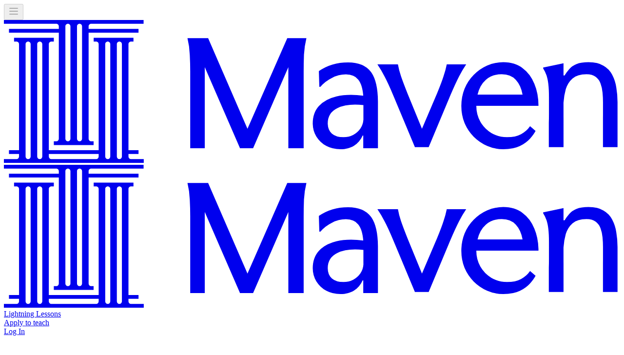

--- FILE ---
content_type: text/html; charset=utf-8
request_url: https://maven.com/p/bef709
body_size: 8405
content:
<!DOCTYPE html><html lang="en"><head><meta name="viewport" content="width=device-width" data-next-head=""/><meta charSet="utf-8" data-next-head=""/><title data-next-head="">Why GitHub Actions? by Bret Fisher on Maven</title><meta name="description" content="Understand the GHA platform and unravel the workflow format.




GitHub Actions is the standard for automating your software living on GitHub.




It&#x27;s on its way to being the worlds leading code, infrastructure, and workflow
automation solution, and you should know the basics!




Grab this 17-minute video breaking down my favorite software automation
platform.




 * Pros and cons of GHA
 * Pricing
 * Marketplace walkthrough
 * Actions walkthrough
 * YAML walkthrough




This video is just the first of many resources in my course." data-next-head=""/><link rel="canonical" href="https://maven.com/p/bef709" data-next-head=""/><meta property="og:type" content="website" data-next-head=""/><meta property="og:title" content="Why GitHub Actions? by Bret Fisher on Maven" data-next-head=""/><meta property="og:description" content="Understand the GHA platform and unravel the workflow format.




GitHub Actions is the standard for automating your software living on GitHub.




It&#x27;s on its way to being the worlds leading code, infrastructure, and workflow
automation solution, and you should know the basics!




Grab this 17-minute video breaking down my favorite software automation
platform.




 * Pros and cons of GHA
 * Pricing
 * Marketplace walkthrough
 * Actions walkthrough
 * YAML walkthrough




This video is just the first of many resources in my course." data-next-head=""/><meta property="og:image" content="https://d2426xcxuh3ht5.cloudfront.net/HvEQ7mgxSJG1OO1GWJTG_github actions getting started bw.jpg" data-next-head=""/><meta name="twitter:title" content="Why GitHub Actions? by Bret Fisher on Maven" data-next-head=""/><meta name="twitter:description" content="Understand the GHA platform and unravel the workflow format.




GitHub Actions is the standard for automating your software living on GitHub.




It&#x27;s on its way to being the worlds leading code, infrastructure, and workflow
automation solution, and you should know the basics!




Grab this 17-minute video breaking down my favorite software automation
platform.




 * Pros and cons of GHA
 * Pricing
 * Marketplace walkthrough
 * Actions walkthrough
 * YAML walkthrough




This video is just the first of many resources in my course." data-next-head=""/><meta name="twitter:card" content="summary_large_image" data-next-head=""/><meta name="twitter:image" content="https://d2426xcxuh3ht5.cloudfront.net/HvEQ7mgxSJG1OO1GWJTG_github actions getting started bw.jpg" data-next-head=""/><script id="google-tag-manager-GTM-KLLHH3F">
        (function(w,d,s,l,i){w[l]=w[l]||[];w[l].push({'gtm.start':
        new Date().getTime(),event:'gtm.js'});var f=d.getElementsByTagName(s)[0],
        j=d.createElement(s),dl=l!='dataLayer'?'&l='+l:'';j.async=true;j.src=
        'https://www.googletagmanager.com/gtm.js?id='+i+dl;f.parentNode.insertBefore(j,f);
        })(window,document,'script','dataLayer','GTM-KLLHH3F');
      </script><link rel="shortcut icon" href="/favicon.ico"/><link rel="preload" href="/_next/static/media/e9398eb2939db276-s.p.woff2" as="font" type="font/woff2" crossorigin="anonymous" data-next-font="size-adjust"/><link rel="preload" href="/_next/static/media/7fc55126e46b7f62-s.p.woff2" as="font" type="font/woff2" crossorigin="anonymous" data-next-font="size-adjust"/><link rel="preload" href="/_next/static/media/94696cc1efb27449-s.p.woff2" as="font" type="font/woff2" crossorigin="anonymous" data-next-font="size-adjust"/><link rel="preload" href="/_next/static/media/5c8fffff95eb8e48-s.p.woff2" as="font" type="font/woff2" crossorigin="anonymous" data-next-font="size-adjust"/><link rel="preload" href="/_next/static/media/8f920c3355cb9a00-s.p.woff2" as="font" type="font/woff2" crossorigin="anonymous" data-next-font="size-adjust"/><link rel="preload" href="/_next/static/media/660df1574f498e36-s.p.woff2" as="font" type="font/woff2" crossorigin="anonymous" data-next-font="size-adjust"/><link rel="preload" href="/_next/static/media/e484e1f63e897a37-s.p.woff2" as="font" type="font/woff2" crossorigin="anonymous" data-next-font="size-adjust"/><link rel="preload" href="/_next/static/media/87c6009a7a238477-s.p.woff2" as="font" type="font/woff2" crossorigin="anonymous" data-next-font="size-adjust"/><link rel="preload" href="/_next/static/media/403c1ae26e2d1a32-s.p.woff2" as="font" type="font/woff2" crossorigin="anonymous" data-next-font="size-adjust"/><link rel="preload" href="/_next/static/media/d10197c3b75e5d20-s.p.woff2" as="font" type="font/woff2" crossorigin="anonymous" data-next-font="size-adjust"/><link rel="preload" href="/_next/static/media/59d10fd9a17551ec-s.p.woff2" as="font" type="font/woff2" crossorigin="anonymous" data-next-font="size-adjust"/><link rel="preload" href="/_next/static/media/4fdb345addb82399-s.p.woff2" as="font" type="font/woff2" crossorigin="anonymous" data-next-font="size-adjust"/><link rel="preload" href="/_next/static/media/c1a1ec6607c0ef98-s.p.woff2" as="font" type="font/woff2" crossorigin="anonymous" data-next-font="size-adjust"/><link rel="preload" href="/_next/static/media/b270d9bffde2d717-s.p.woff2" as="font" type="font/woff2" crossorigin="anonymous" data-next-font="size-adjust"/><link rel="preload" href="/_next/static/media/3592200972c86420-s.p.woff2" as="font" type="font/woff2" crossorigin="anonymous" data-next-font="size-adjust"/><link rel="preload" href="/_next/static/media/6046a7451f489d56-s.p.woff2" as="font" type="font/woff2" crossorigin="anonymous" data-next-font="size-adjust"/><link rel="preload" href="/_next/static/media/d4776404920928e7-s.p.woff2" as="font" type="font/woff2" crossorigin="anonymous" data-next-font="size-adjust"/><link rel="preload" href="/_next/static/media/1bc7966f5ff73ff5-s.p.woff2" as="font" type="font/woff2" crossorigin="anonymous" data-next-font="size-adjust"/><link rel="preload" href="/_next/static/media/ddda53c7e13e2d05-s.p.woff2" as="font" type="font/woff2" crossorigin="anonymous" data-next-font="size-adjust"/><link rel="preload" href="/_next/static/media/b274f63f4a249466-s.p.woff2" as="font" type="font/woff2" crossorigin="anonymous" data-next-font="size-adjust"/><link rel="preload" href="/_next/static/media/08d79b7f350f0374-s.p.woff2" as="font" type="font/woff2" crossorigin="anonymous" data-next-font="size-adjust"/><link rel="preload" href="/_next/static/css/b6b597a38eeba96f.css" as="style"/><link rel="stylesheet" href="/_next/static/css/b6b597a38eeba96f.css" data-n-g=""/><link rel="preload" href="/_next/static/css/9c941692721f3574.css" as="style"/><link rel="stylesheet" href="/_next/static/css/9c941692721f3574.css" data-n-p=""/><noscript data-n-css=""></noscript><script defer="" nomodule="" src="/_next/static/chunks/polyfills-42372ed130431b0a.js"></script><script src="/_next/static/chunks/webpack-4b50fc6fc38af0f9.js" defer=""></script><script src="/_next/static/chunks/framework-5b48c8dcdc5a1d8b.js" defer=""></script><script src="/_next/static/chunks/main-200c4cc3428b7df5.js" defer=""></script><script src="/_next/static/chunks/pages/_app-34a978f2f3a8d73e.js" defer=""></script><script src="/_next/static/chunks/07c2d338-93554fc9d7578f29.js" defer=""></script><script src="/_next/static/chunks/4291439b-784510df7cd713e6.js" defer=""></script><script src="/_next/static/chunks/1dbfff34-f7392f3f63662c68.js" defer=""></script><script src="/_next/static/chunks/98e2d21d-a3f8b66b7fb43a4b.js" defer=""></script><script src="/_next/static/chunks/4243-86452fba26ca5e49.js" defer=""></script><script src="/_next/static/chunks/6443-0323af30ed3cc358.js" defer=""></script><script src="/_next/static/chunks/3945-3a1ad7bf1b10971b.js" defer=""></script><script src="/_next/static/chunks/8827-8ee27fce4f7c2236.js" defer=""></script><script src="/_next/static/chunks/4587-c1fae9d2ecbe59a9.js" defer=""></script><script src="/_next/static/chunks/4000-aa7459e87e9d6769.js" defer=""></script><script src="/_next/static/chunks/4688-bbc04a8ec3661a30.js" defer=""></script><script src="/_next/static/chunks/9932-16e1128b615e5705.js" defer=""></script><script src="/_next/static/chunks/9073-82fb57cd4e833468.js" defer=""></script><script src="/_next/static/chunks/6758-d9a2c23b8df44764.js" defer=""></script><script src="/_next/static/chunks/8577-e0df9ada4dfa26f2.js" defer=""></script><script src="/_next/static/chunks/2290-d5d435ef470579d0.js" defer=""></script><script src="/_next/static/chunks/2792-b8baa69e746c957b.js" defer=""></script><script src="/_next/static/chunks/4452-208c4ddd2ecce52a.js" defer=""></script><script src="/_next/static/chunks/8992-b9bf18646c497433.js" defer=""></script><script src="/_next/static/chunks/8791-3459b3fa1f77f3c2.js" defer=""></script><script src="/_next/static/chunks/6462-d4b1f11625129e72.js" defer=""></script><script src="/_next/static/chunks/2228-ffc54f72670aa543.js" defer=""></script><script src="/_next/static/chunks/1033-83b18936d877b396.js" defer=""></script><script src="/_next/static/chunks/6012-b94ac1884203cd30.js" defer=""></script><script src="/_next/static/chunks/5-713e59de2b253c69.js" defer=""></script><script src="/_next/static/chunks/4389-cd9f9fdc3defa1a9.js" defer=""></script><script src="/_next/static/chunks/3427-376a85d387ba3fe8.js" defer=""></script><script src="/_next/static/chunks/1415-f1b706845d597d5e.js" defer=""></script><script src="/_next/static/chunks/648-cf12fec4e4635c2f.js" defer=""></script><script src="/_next/static/chunks/5146-a3937e76266a14ef.js" defer=""></script><script src="/_next/static/chunks/9769-e879979373bb11b1.js" defer=""></script><script src="/_next/static/chunks/2600-65218df60f03f88c.js" defer=""></script><script src="/_next/static/chunks/6972-0791999e83b198ec.js" defer=""></script><script src="/_next/static/chunks/7601-54817b9725447976.js" defer=""></script><script src="/_next/static/chunks/pages/p/%5Bslug%5D-0455ec94ca7c0aa7.js" defer=""></script><script src="/_next/static/MD8rFnatlujlxzXBeK-qY/_buildManifest.js" defer=""></script><script src="/_next/static/MD8rFnatlujlxzXBeK-qY/_ssgManifest.js" defer=""></script></head><body class="upmarket"><noscript id="google-tag-manager-body-GTM-KLLHH3F"><iframe src="https://www.googletagmanager.com/ns.html?id=GTM-KLLHH3F"
      height="0" width="0" style="display:none;visibility:hidden"></iframe></noscript><div id="__next"><style>:root {
  --font-graphik: 'fontGraphik', 'fontGraphik Fallback';
  --font-sentient: 'fontSentient', 'fontSentient Fallback';
  --font-domaine: 'fontDomaine', 'fontDomaine Fallback';
  --font-tickerbit: 'fontTickerbit', 'fontTickerbit Fallback';
  --font-bureau-sans: 'fontBureauSans', 'fontBureauSans Fallback';
  --font-bureau-serif: 'fontBureauSerif', 'fontBureauSerif Fallback';
}</style><div style="position:fixed;z-index:9999;top:16px;left:16px;right:16px;bottom:16px;pointer-events:none"></div><main class="relative flex min-h-screen flex-col"><style>
          .clp-theme {--clp-color-primary:var(--color-brand-medium);--clp-color-dark:#022911;--clp-color-secondary:#FBFF9A;--clp-color-white:#FFFFFF;--clp-color-gray-100:#FAFAF7;--clp-color-gray-200:#F2F2EF;--clp-color-gray-300:#EBEBE6;--clp-color-gray-400:#D9D9D2;--clp-color-gray-500:#C7C7C6;--clp-color-gray-600:#848582;--clp-color-gray-700:#666664;--clp-color-gray-800:#1F1F1E;--clp-color-gray-900:#0D0D0C}
        </style><div class="clp-theme relative"><div><nav class="relative z-10 grid h-16 w-full grid-cols-[1fr_auto_1fr] gap-6 px-(--responsive) transition duration-300 ease-in-out lg:h-18 lg:grid-cols-[auto_1fr_auto] shadow-lg"><div class="flex items-stretch gap-6"><div class="flex items-stretch lg:hidden"><button disabled="" class="hover:bg-bg-hover-active inset-ring-border-focus flex items-center px-4 outline-none focus-visible:inset-ring-2"><svg width="24" height="24" viewBox="0 0 16 16" fill="none" xmlns="http://www.w3.org/2000/svg"><path fill-rule="evenodd" clip-rule="evenodd" d="M2 4C2 3.66863 2.35039 3.4 2.78261 3.4H13.2174C13.6496 3.4 14 3.66863 14 4C14 4.33137 13.6496 4.6 13.2174 4.6H2.78261C2.35039 4.6 2 4.33137 2 4ZM2 8C2 7.66863 2.35039 7.4 2.78261 7.4H13.2174C13.6496 7.4 14 7.66863 14 8C14 8.33137 13.6496 8.6 13.2174 8.6H2.78261C2.35039 8.6 2 8.33137 2 8ZM2.78261 11.4C2.35039 11.4 2 11.6686 2 12C2 12.3314 2.35039 12.6 2.78261 12.6H13.2174C13.6496 12.6 14 12.3314 14 12C14 11.6686 13.6496 11.4 13.2174 11.4H2.78261Z" fill="currentColor"></path></svg></button></div><a aria-label="Maven homepage" class="inset-ring-border-focus -mx-4 hidden items-center px-4 focus-visible:inset-ring-2 focus-visible:outline-none lg:flex" href="/?fromCourse=MTE2Nw"><svg xmlns="http://www.w3.org/2000/svg" fill="none" viewBox="0 0 138 32" class="h-6 lg:h-8"><path fill="currentColor" d="M11.732.854c.313 0 .566.253.566.565v.568H1.134v.854h11.164v23.765a.565.565 0 0 1-.566.565h-.553v.855h8.91v-.855h-.553a.565.565 0 0 1-.566-.565V2.841h11.178v-.854H18.97v-.568c0-.312.254-.565.566-.565h11.747V0H0v.854zm5.205 0c.313 0 .566.253.566.565v25.187a.565.565 0 0 1-.566.565h-.002a.565.565 0 0 1-.566-.565V1.42c0-.312.253-.565.566-.565zm-2.602 0c.312 0 .566.253.566.565v25.187a.565.565 0 0 1-.566.565h-.003a.565.565 0 0 1-.565-.565V1.42c0-.312.253-.565.566-.565z"></path><path fill="currentColor" d="M29.015 31.146h-.553a.565.565 0 0 1-.566-.565v-.567h2.253v-.855h-2.253V5.394c0-.312.253-.565.566-.565h.553v-.854h-8.91v.854h.553c.313 0 .566.253.566.565v23.765H10.06V5.394c0-.312.253-.565.566-.565h.553v-.854H2.27v.854h.553c.312 0 .566.253.566.565v23.765H1.134v.855h2.253v.567a.565.565 0 0 1-.565.565H0V32h31.321v-.854zm-23.593 0a.565.565 0 0 1-.566-.565V5.394c0-.312.253-.565.566-.565h.002c.313 0 .566.253.566.565v25.187a.565.565 0 0 1-.566.565zm2.602 0a.565.565 0 0 1-.566-.565V5.394c0-.312.254-.565.566-.565h.003c.312 0 .565.253.565.565v25.187a.565.565 0 0 1-.565.565zm12.08 0h-9.477a.565.565 0 0 1-.566-.565v-.567h11.163v.567a.565.565 0 0 1-.566.565zm3.153 0a.565.565 0 0 1-.566-.565V5.394c0-.312.253-.565.566-.565h.002c.313 0 .566.253.566.565v25.187a.565.565 0 0 1-.566.565zm2.602 0a.565.565 0 0 1-.566-.565V5.394c0-.312.254-.565.566-.565h.003c.312 0 .566.253.566.565v25.187a.565.565 0 0 1-.566.565zM99.181 9.93q-.24 1.214-.72 2.664-.446 1.418-1.44 3.81l-3.393 7.957-3.257-7.958q-.96-2.393-1.44-3.809a18 18 0 0 1-.686-2.664H83.65a24 24 0 0 1 1.611 2.732q.79 1.483 1.851 4.01l4.936 11.801h3.085l4.937-11.8q1.096-2.529 1.851-4.011.755-1.485 1.611-2.732zM118.797 14.28q-.892-2.224-2.64-3.505-1.747-1.315-4.319-1.315-1.92 0-3.634.742a9.4 9.4 0 0 0-2.983 2.091 9.7 9.7 0 0 0-2.057 3.102q-.72 1.787-.72 3.843t.72 3.843a9.8 9.8 0 0 0 2.057 3.068 10.1 10.1 0 0 0 3.017 2.057 9.05 9.05 0 0 0 3.633.742q2.23 0 3.668-.709 1.474-.741 2.297-1.686.858-.977 1.235-1.72l-1.235-1.045q-.755 1.113-2.022 1.786-1.234.675-3.154.674-1.92 0-3.497-.944a7.1 7.1 0 0 1-2.468-2.529 7.23 7.23 0 0 1-.891-3.54h13.918q0-2.764-.926-4.955zm-12.719 2.428q.481-2.09 1.852-3.303 1.37-1.248 3.564-1.248 2.024 0 3.155 1.248 1.131 1.214 1.508 3.303zM77.085 9.495v-.002q-3.77 0-6.548 1.956l.103 3.506h.24a8.3 8.3 0 0 1 2.605-1.989 6.74 6.74 0 0 1 3.12-.775q1.816 0 2.742 1.147.926 1.112 1.132 3.607-3.464-.439-6 .17-2.535.606-3.942 2.158-1.37 1.516-1.371 3.877 0 1.651.823 2.967a6 6 0 0 0 2.229 2.09q1.407.742 3.154.741c1.166 0 2.148-.258 3.017-.774q1.302-.81 1.953-2.294h.138v2.832h3.29V18.26q-.034-4.62-1.61-6.676-1.578-2.09-5.074-2.09zm3.428 12.842a3.93 3.93 0 0 1-.686 1.99 4.6 4.6 0 0 1-1.61 1.415q-.96.506-2.16.506-1.68 0-2.605-.809-.926-.81-.926-2.293 0-2.36 2.16-3.405 2.194-1.079 5.827-.675zM137.152 15.122v.002a8.8 8.8 0 0 0-.924-2.866q-.652-1.281-1.954-2.023-1.269-.775-3.325-.775-1.68.001-2.674.404-.994.405-1.612 1.079a10 10 0 0 0-1.097 1.483h-.24V9.695l-4.559.944v.203q.479.741.754 1.55.274.81.411 1.989.137 1.148.137 2.967v3.641q0 1.063-.033 2.125h.001v5.358h3.293V21.99q-.005-.5-.005-1v-2.462q.103-1.582.514-3.034.445-1.45 1.509-2.393 1.097-.944 3.119-.944 1.304 0 2.057.573.754.572 1.097 1.484.344.91.446 2.022.103 1.079.104 2.158v2.596q0 .47-.007.94v6.545h3.263v-10.08q0-1.686-.275-3.271zM54.548 24.368l-8.81-20.296h-4.627a18.5 18.5 0 0 1 .515 3.708q.102 1.887.102 3.777v17.167h3.257V10.58l7.894 18.144h2.93l7.894-18.144v18.144h3.429V11.557q0-1.888.068-3.777.103-1.888.548-3.708h-4.286z"></path></svg></a></div><div class="flex min-w-0 items-stretch justify-center lg:justify-start"><a aria-label="Maven homepage" class="inset-ring-border-focus -mx-2 flex items-center px-2 focus-visible:inset-ring-2 focus-visible:outline-none lg:hidden" href="/?fromCourse=MTE2Nw"><svg xmlns="http://www.w3.org/2000/svg" fill="none" viewBox="0 0 138 32" class="h-6 lg:h-8"><path fill="currentColor" d="M11.732.854c.313 0 .566.253.566.565v.568H1.134v.854h11.164v23.765a.565.565 0 0 1-.566.565h-.553v.855h8.91v-.855h-.553a.565.565 0 0 1-.566-.565V2.841h11.178v-.854H18.97v-.568c0-.312.254-.565.566-.565h11.747V0H0v.854zm5.205 0c.313 0 .566.253.566.565v25.187a.565.565 0 0 1-.566.565h-.002a.565.565 0 0 1-.566-.565V1.42c0-.312.253-.565.566-.565zm-2.602 0c.312 0 .566.253.566.565v25.187a.565.565 0 0 1-.566.565h-.003a.565.565 0 0 1-.565-.565V1.42c0-.312.253-.565.566-.565z"></path><path fill="currentColor" d="M29.015 31.146h-.553a.565.565 0 0 1-.566-.565v-.567h2.253v-.855h-2.253V5.394c0-.312.253-.565.566-.565h.553v-.854h-8.91v.854h.553c.313 0 .566.253.566.565v23.765H10.06V5.394c0-.312.253-.565.566-.565h.553v-.854H2.27v.854h.553c.312 0 .566.253.566.565v23.765H1.134v.855h2.253v.567a.565.565 0 0 1-.565.565H0V32h31.321v-.854zm-23.593 0a.565.565 0 0 1-.566-.565V5.394c0-.312.253-.565.566-.565h.002c.313 0 .566.253.566.565v25.187a.565.565 0 0 1-.566.565zm2.602 0a.565.565 0 0 1-.566-.565V5.394c0-.312.254-.565.566-.565h.003c.312 0 .565.253.565.565v25.187a.565.565 0 0 1-.565.565zm12.08 0h-9.477a.565.565 0 0 1-.566-.565v-.567h11.163v.567a.565.565 0 0 1-.566.565zm3.153 0a.565.565 0 0 1-.566-.565V5.394c0-.312.253-.565.566-.565h.002c.313 0 .566.253.566.565v25.187a.565.565 0 0 1-.566.565zm2.602 0a.565.565 0 0 1-.566-.565V5.394c0-.312.254-.565.566-.565h.003c.312 0 .566.253.566.565v25.187a.565.565 0 0 1-.566.565zM99.181 9.93q-.24 1.214-.72 2.664-.446 1.418-1.44 3.81l-3.393 7.957-3.257-7.958q-.96-2.393-1.44-3.809a18 18 0 0 1-.686-2.664H83.65a24 24 0 0 1 1.611 2.732q.79 1.483 1.851 4.01l4.936 11.801h3.085l4.937-11.8q1.096-2.529 1.851-4.011.755-1.485 1.611-2.732zM118.797 14.28q-.892-2.224-2.64-3.505-1.747-1.315-4.319-1.315-1.92 0-3.634.742a9.4 9.4 0 0 0-2.983 2.091 9.7 9.7 0 0 0-2.057 3.102q-.72 1.787-.72 3.843t.72 3.843a9.8 9.8 0 0 0 2.057 3.068 10.1 10.1 0 0 0 3.017 2.057 9.05 9.05 0 0 0 3.633.742q2.23 0 3.668-.709 1.474-.741 2.297-1.686.858-.977 1.235-1.72l-1.235-1.045q-.755 1.113-2.022 1.786-1.234.675-3.154.674-1.92 0-3.497-.944a7.1 7.1 0 0 1-2.468-2.529 7.23 7.23 0 0 1-.891-3.54h13.918q0-2.764-.926-4.955zm-12.719 2.428q.481-2.09 1.852-3.303 1.37-1.248 3.564-1.248 2.024 0 3.155 1.248 1.131 1.214 1.508 3.303zM77.085 9.495v-.002q-3.77 0-6.548 1.956l.103 3.506h.24a8.3 8.3 0 0 1 2.605-1.989 6.74 6.74 0 0 1 3.12-.775q1.816 0 2.742 1.147.926 1.112 1.132 3.607-3.464-.439-6 .17-2.535.606-3.942 2.158-1.37 1.516-1.371 3.877 0 1.651.823 2.967a6 6 0 0 0 2.229 2.09q1.407.742 3.154.741c1.166 0 2.148-.258 3.017-.774q1.302-.81 1.953-2.294h.138v2.832h3.29V18.26q-.034-4.62-1.61-6.676-1.578-2.09-5.074-2.09zm3.428 12.842a3.93 3.93 0 0 1-.686 1.99 4.6 4.6 0 0 1-1.61 1.415q-.96.506-2.16.506-1.68 0-2.605-.809-.926-.81-.926-2.293 0-2.36 2.16-3.405 2.194-1.079 5.827-.675zM137.152 15.122v.002a8.8 8.8 0 0 0-.924-2.866q-.652-1.281-1.954-2.023-1.269-.775-3.325-.775-1.68.001-2.674.404-.994.405-1.612 1.079a10 10 0 0 0-1.097 1.483h-.24V9.695l-4.559.944v.203q.479.741.754 1.55.274.81.411 1.989.137 1.148.137 2.967v3.641q0 1.063-.033 2.125h.001v5.358h3.293V21.99q-.005-.5-.005-1v-2.462q.103-1.582.514-3.034.445-1.45 1.509-2.393 1.097-.944 3.119-.944 1.304 0 2.057.573.754.572 1.097 1.484.344.91.446 2.022.103 1.079.104 2.158v2.596q0 .47-.007.94v6.545h3.263v-10.08q0-1.686-.275-3.271zM54.548 24.368l-8.81-20.296h-4.627a18.5 18.5 0 0 1 .515 3.708q.102 1.887.102 3.777v17.167h3.257V10.58l7.894 18.144h2.93l7.894-18.144v18.144h3.429V11.557q0-1.888.068-3.777.103-1.888.548-3.708h-4.286z"></path></svg></a></div><div class="flex items-stretch justify-end gap-4 lg:gap-6"><div class="hidden items-stretch lg:flex"><a class="group b2 upmarket:text-text-primary inset-ring-border-focus relative -mx-4 flex items-center px-4 whitespace-nowrap transition-colors duration-250 ease-in-out hover:underline focus-visible:inset-ring-2 focus-visible:outline-none" href="/lightning-lessons"><div class="relative whitespace-nowrap">Lightning Lessons</div></a></div><div class="hidden items-stretch lg:flex"><a class="group b2 upmarket:text-text-primary inset-ring-border-focus relative -mx-4 flex items-center px-4 whitespace-nowrap transition-colors duration-250 ease-in-out hover:underline focus-visible:inset-ring-2 focus-visible:outline-none" href="/start"><div class="relative whitespace-nowrap">Apply to teach</div></a></div><div class="hidden items-center lg:flex"><a class="group b2 upmarket:text-text-primary inset-ring-border-focus relative -mx-4 flex items-center px-4 whitespace-nowrap transition-colors duration-250 ease-in-out hover:underline focus-visible:inset-ring-2 focus-visible:outline-none" href="/login?next=%2Fp%2Fbef709"><div class="relative whitespace-nowrap">Log In</div></a></div><a class="highlight:text-text-secondary -mx-4 flex items-center gap-2 px-4 lg:hidden" href="/login?next=%2Fp%2Fbef709"><svg xmlns="http://www.w3.org/2000/svg" width="auto" height="auto" fill="none" viewBox="0 0 24 24" class="size-6"><path stroke="currentColor" stroke-linecap="round" stroke-linejoin="round" stroke-width="1.5" d="M12 22c5.523 0 10-4.477 10-10S17.523 2 12 2 2 6.477 2 12s4.477 10 10 10"></path><path stroke="currentColor" stroke-linecap="round" stroke-linejoin="round" stroke-width="1.5" d="M12 15a4 4 0 1 0 0-8 4 4 0 0 0 0 8"></path><path stroke="currentColor" stroke-linecap="round" stroke-linejoin="round" stroke-width="1.5" d="M5 19a7.54 7.54 0 0 1 2.893-2.92A8.3 8.3 0 0 1 12 15a8.3 8.3 0 0 1 4.107 1.08A7.54 7.54 0 0 1 19 19"></path></svg></a></div></nav></div><div><div class="clp-bg-white w-full"><div class="px-4 sm:px-6 md:px-10 xl:px-20 py-8 md:py-6 lg:py-12"><div class="2xl:mx-auto 2xl:max-w-320"></div></div></div></div></div></main></div><script id="__NEXT_DATA__" type="application/json">{"props":{"pageProps":{"pageType":"lead_magnet_resource","basePageProps":{"apiSchool":{"id":1094,"slug":"bretfisher","name":"Bret Fisher","stripe_connect_account_id":"acct_1LhQS9QQckHAoIVD","zoom_auth_version":2,"verified":true,"school_tags":[]},"apiCourse":{"slug":"automate-kubernetes-deployments","school_id":1094,"name":"Automate Your Deployments on Kubernetes with GitHub Actions and Argo GitOps","id":1167,"description":"Mature DevOps needs automation. Skip the pain of inventing workflows and implement my real-world templates for build-test-deploy pipelines.","attrs":{"courses_page_highlight_order_index":null,"custom_landing_page_url":null,"facebook_pixel_id":null,"is_course_application_enabled":false,"is_demoted_on_courses_page":false,"is_hidden_by_maven_staff":false,"is_live_on_courses_page":false,"short_description":null,"skip_landing_page":null,"satisfaction_guarantee_status":"unset"},"social_image_url":"https://d2426xcxuh3ht5.cloudfront.net/4UulHQRXCh3IRzpZDgNw_v2 Automate Maven cohort thumbnail.jpg","course_image_url":null,"clp_hero_media":{"media_type":"image_url","image_url":"https://d2426xcxuh3ht5.cloudfront.net/mCfwivOaRMKKxmJhu6kG_v2 Automate Maven cohort thumbnail.png","youtube_video_id":"dQw4w9WgXcQ","vimeo_video_id":null},"instructor_infos":[{"name":"Bret Fisher","image_url":"https://d2426xcxuh3ht5.cloudfront.net/OZjli9ezTP2UXBpBY6ag_bret2017small.jpg","image_url_no_bg":null,"uuid":"135e243b-169c-4d95-9eda-c6ec266fcd38","bio_html":"\u003cp\u003eThanks for considering my course.\u0026nbsp;I'm a DevOps, Docker, and Kubernetes\u003cstrong\u003e trainer, consultant, speaker, and Open Source volunteer.\u003c/strong\u003e\u0026nbsp;For 25+ years I have built and operated distributed systems.\u003c/p\u003e\u003cp\u003e\u003cbr\u003e\u003c/p\u003e\u003cp\u003e\u003cstrong\u003eSince 2017, my courses, live workshops, and conference talks on containers and DevOps have reached more than 350,000 people worldwide\u003c/strong\u003e. The first course I made was a Docker course on Udemy and it quickly grew to be #1 in the topic. In total, I've published four large courses, two of which continue to hold the position of Best Seller courses.\u0026nbsp;Fun fact, even Docker, Inc. uses my Docker Mastery course to train their new-hires.\u003c/p\u003e\u003cp\u003e\u003cbr\u003e\u003c/p\u003e\u003cp\u003e\u003cstrong\u003eI'm also a practitioner.\u003c/strong\u003e For the past 12 years, I have consulted and advised companies big and small, digging into DevOps projects and leading teams to \"containerize\" their apps and systems, improve their speed of deployment, resiliency, metrics, and awareness.\u003c/p\u003e\u003cp\u003e\u003cbr\u003e\u003c/p\u003e\u003cp\u003eEfficiency and effectiveness are pet peeves of mine, so it makes sense that I love the scope of automating workflows. \u003cstrong\u003eMuch of my focus with organizations over the last five years has been automating their container pipelines. \u003c/strong\u003e\u003c/p\u003e\u003cp\u003e\u003cbr\u003e\u003c/p\u003e\u003cp\u003eI've come to understand it's not enough to simply learn a tool, it's necessary to learn \u003cem\u003ehow\u003c/em\u003e multiple tools \u003cem\u003ework together\u003c/em\u003e. In all this time teaching containers, \u003cstrong\u003eI find one of the hardest parts is understanding the end-to-end workflow for getting software out of developer hands and into production servers.\u003c/strong\u003e\u003c/p\u003e\u003cp\u003e\u003cbr\u003e\u003c/p\u003e\u003cp\u003e\u003cstrong\u003eI see firsthand the positive impact on team performance and service reliability that an automated software lifecycle can have.\u003c/strong\u003e\u003c/p\u003e\u003cp\u003e\u003cbr\u003e\u003c/p\u003e\u003cp\u003eI'm a \u003cstrong\u003eDocker Captain\u003c/strong\u003e, which is a \"distinction that Docker awards select members of the community who are both experts in their field and are passionate about sharing their Docker knowledge with others.\"\u0026nbsp;It's definitely an honor to be a Captain; currently there are only 66 in the world. I am also a\u0026nbsp;\u003cstrong\u003eDigital Ocean Navigator\u003c/strong\u003e and a \u003cstrong\u003eTraefik Ambassador\u003c/strong\u003e. And, because I'm an \u003cstrong\u003eEagle Scout\u003c/strong\u003e, I like to leave any DevOps platform I find better than I found it (a Scout motto)🤚.\u003c/p\u003e\u003cp\u003e\u003cbr\u003e\u003c/p\u003e\u003cp\u003eI also host a weekly YouTube Live show and a podcast with Cloud Native experts.\u003c/p\u003e\u003cp\u003e\u003cbr\u003e\u003c/p\u003e\u003cp\u003eThis evolution from speaker, consultant, and instructor of self-paced online courses to cohort workshops is an exciting one for me. The small, highly engaged format of training can be quite effective for many people and I hope it will be for you too.\u003c/p\u003e\u003cp\u003e\u003cbr\u003e\u003c/p\u003e\u003cp\u003eMade with ❤️ in Virginia Beach, USA\u003c/p\u003e\u003cp\u003e\u003cbr\u003e\u003c/p\u003e\u003cp\u003eQuestions? Ping me.\u003c/p\u003e\u003cp\u003eTwitter: @bretfisher\u003c/p\u003e\u003cp\u003eEmail: bret@bretfisher.com\u003c/p\u003e\u003cp\u003e\u003cbr\u003e\u003c/p\u003e\u003cp\u003e\u003cbr\u003e\u003c/p\u003e","headline":"","title":"Container pro. DevOps advisor.","linkedin_url":null,"twitter_handle":null,"custom_social_link":null,"logos":null,"highlights":null,"highlights_html":null}],"instructor_caption":"Creator of best-selling courses, award-winning Docker Captain, DevOps consultant","course_tags":[{"id":31,"tag_type":"category","label":"Data \u0026 engineering","slug":"engineering-ll","description":null,"parent_tag_id":null},{"id":113,"tag_type":"deprecated","label":"Infrastructure and systems","slug":"x-subcategory-eng-infrastructure","description":null,"parent_tag_id":31},{"id":216,"tag_type":"internal_collection","label":"[LEGACY] Instructor Owned CLC Opt-in","slug":"legacy-instructor-owned-clc","description":null,"parent_tag_id":null}]}},"contentPageSlug":"bef709","contentPage":{"id":28912,"school_id":1094,"slug":"bef709","content_page_type":"lead_magnet_resource","sections":[{"uuid":"10bf9a7f-96c2-462c-8270-865704947153","version":1,"is_visible":true,"section_type":"header"},{"uuid":"003c4bd6-ce33-4ffe-a957-e56643d38485","title":"Why GitHub Actions?","version":1,"cta_text":"Watch the free video","image_url":"https://d2426xcxuh3ht5.cloudfront.net/HvEQ7mgxSJG1OO1GWJTG_github actions getting started bw.jpg","is_visible":true,"section_type":"main","description_html":"\u003cp\u003e\u003cstrong\u003eUnderstand the GHA platform and unravel the workflow format.\u003c/strong\u003e\u003c/p\u003e\u003cp\u003e\u003cbr\u003e\u003c/p\u003e\u003cp\u003eGitHub Actions is \u003cem\u003ethe standard\u003c/em\u003e for automating your software living on GitHub.  \u003c/p\u003e\u003cp\u003e\u003cbr\u003e\u003c/p\u003e\u003cp\u003eIt's on its way to being the \u003cstrong\u003eworlds leading code, infrastructure, and workflow automation solution\u003c/strong\u003e, and you should know the basics!\u003c/p\u003e\u003cp\u003e\u003cbr\u003e\u003c/p\u003e\u003cp\u003eGrab this 17-minute video breaking down my favorite software automation platform.\u003c/p\u003e\u003cp\u003e\u003cbr\u003e\u003c/p\u003e\u003cul\u003e\u003cli\u003ePros and cons of GHA\u003c/li\u003e\u003cli\u003ePricing\u003c/li\u003e\u003cli\u003eMarketplace walkthrough\u003c/li\u003e\u003cli\u003eActions walkthrough\u003c/li\u003e\u003cli\u003eYAML walkthrough\u003c/li\u003e\u003c/ul\u003e\u003cp\u003e\u003cbr\u003e\u003c/p\u003e\u003cp\u003eThis video is just the first of many resources in my course.\u003c/p\u003e","instructor_caption":"Creator of best-selling courses, award-winning Docker Captain, DevOps consultant"}],"created_at":"2023-07-06T00:43:50.047670Z","updated_at":"2023-07-06T00:43:56.313540Z","course_id":1167,"theme":null,"attrs":null},"course":{"slug":"automate-kubernetes-deployments","school_id":1094,"name":"Automate Your Deployments on Kubernetes with GitHub Actions and Argo GitOps","id":1167,"description":"Mature DevOps needs automation. Skip the pain of inventing workflows and implement my real-world templates for build-test-deploy pipelines.","attrs":{"courses_page_highlight_order_index":null,"custom_landing_page_url":null,"facebook_pixel_id":null,"is_course_application_enabled":false,"is_demoted_on_courses_page":false,"is_hidden_by_maven_staff":false,"is_live_on_courses_page":false,"short_description":null,"skip_landing_page":null,"satisfaction_guarantee_status":"unset"},"social_image_url":"https://d2426xcxuh3ht5.cloudfront.net/4UulHQRXCh3IRzpZDgNw_v2 Automate Maven cohort thumbnail.jpg","course_image_url":null,"clp_hero_media":{"media_type":"image_url","image_url":"https://d2426xcxuh3ht5.cloudfront.net/mCfwivOaRMKKxmJhu6kG_v2 Automate Maven cohort thumbnail.png","youtube_video_id":"dQw4w9WgXcQ","vimeo_video_id":null},"instructor_infos":[{"name":"Bret Fisher","image_url":"https://d2426xcxuh3ht5.cloudfront.net/OZjli9ezTP2UXBpBY6ag_bret2017small.jpg","image_url_no_bg":null,"uuid":"135e243b-169c-4d95-9eda-c6ec266fcd38","bio_html":"\u003cp\u003eThanks for considering my course.\u0026nbsp;I'm a DevOps, Docker, and Kubernetes\u003cstrong\u003e trainer, consultant, speaker, and Open Source volunteer.\u003c/strong\u003e\u0026nbsp;For 25+ years I have built and operated distributed systems.\u003c/p\u003e\u003cp\u003e\u003cbr\u003e\u003c/p\u003e\u003cp\u003e\u003cstrong\u003eSince 2017, my courses, live workshops, and conference talks on containers and DevOps have reached more than 350,000 people worldwide\u003c/strong\u003e. The first course I made was a Docker course on Udemy and it quickly grew to be #1 in the topic. In total, I've published four large courses, two of which continue to hold the position of Best Seller courses.\u0026nbsp;Fun fact, even Docker, Inc. uses my Docker Mastery course to train their new-hires.\u003c/p\u003e\u003cp\u003e\u003cbr\u003e\u003c/p\u003e\u003cp\u003e\u003cstrong\u003eI'm also a practitioner.\u003c/strong\u003e For the past 12 years, I have consulted and advised companies big and small, digging into DevOps projects and leading teams to \"containerize\" their apps and systems, improve their speed of deployment, resiliency, metrics, and awareness.\u003c/p\u003e\u003cp\u003e\u003cbr\u003e\u003c/p\u003e\u003cp\u003eEfficiency and effectiveness are pet peeves of mine, so it makes sense that I love the scope of automating workflows. \u003cstrong\u003eMuch of my focus with organizations over the last five years has been automating their container pipelines. \u003c/strong\u003e\u003c/p\u003e\u003cp\u003e\u003cbr\u003e\u003c/p\u003e\u003cp\u003eI've come to understand it's not enough to simply learn a tool, it's necessary to learn \u003cem\u003ehow\u003c/em\u003e multiple tools \u003cem\u003ework together\u003c/em\u003e. In all this time teaching containers, \u003cstrong\u003eI find one of the hardest parts is understanding the end-to-end workflow for getting software out of developer hands and into production servers.\u003c/strong\u003e\u003c/p\u003e\u003cp\u003e\u003cbr\u003e\u003c/p\u003e\u003cp\u003e\u003cstrong\u003eI see firsthand the positive impact on team performance and service reliability that an automated software lifecycle can have.\u003c/strong\u003e\u003c/p\u003e\u003cp\u003e\u003cbr\u003e\u003c/p\u003e\u003cp\u003eI'm a \u003cstrong\u003eDocker Captain\u003c/strong\u003e, which is a \"distinction that Docker awards select members of the community who are both experts in their field and are passionate about sharing their Docker knowledge with others.\"\u0026nbsp;It's definitely an honor to be a Captain; currently there are only 66 in the world. I am also a\u0026nbsp;\u003cstrong\u003eDigital Ocean Navigator\u003c/strong\u003e and a \u003cstrong\u003eTraefik Ambassador\u003c/strong\u003e. And, because I'm an \u003cstrong\u003eEagle Scout\u003c/strong\u003e, I like to leave any DevOps platform I find better than I found it (a Scout motto)🤚.\u003c/p\u003e\u003cp\u003e\u003cbr\u003e\u003c/p\u003e\u003cp\u003eI also host a weekly YouTube Live show and a podcast with Cloud Native experts.\u003c/p\u003e\u003cp\u003e\u003cbr\u003e\u003c/p\u003e\u003cp\u003eThis evolution from speaker, consultant, and instructor of self-paced online courses to cohort workshops is an exciting one for me. The small, highly engaged format of training can be quite effective for many people and I hope it will be for you too.\u003c/p\u003e\u003cp\u003e\u003cbr\u003e\u003c/p\u003e\u003cp\u003eMade with ❤️ in Virginia Beach, USA\u003c/p\u003e\u003cp\u003e\u003cbr\u003e\u003c/p\u003e\u003cp\u003eQuestions? Ping me.\u003c/p\u003e\u003cp\u003eTwitter: @bretfisher\u003c/p\u003e\u003cp\u003eEmail: bret@bretfisher.com\u003c/p\u003e\u003cp\u003e\u003cbr\u003e\u003c/p\u003e\u003cp\u003e\u003cbr\u003e\u003c/p\u003e","headline":"","title":"Container pro. DevOps advisor.","linkedin_url":null,"twitter_handle":null,"custom_social_link":null,"logos":null,"highlights":null,"highlights_html":null}],"instructor_caption":"Creator of best-selling courses, award-winning Docker Captain, DevOps consultant","course_tags":[{"id":31,"tag_type":"category","label":"Data \u0026 engineering","slug":"engineering-ll","description":null,"parent_tag_id":null},{"id":113,"tag_type":"deprecated","label":"Infrastructure and systems","slug":"x-subcategory-eng-infrastructure","description":null,"parent_tag_id":31},{"id":216,"tag_type":"internal_collection","label":"[LEGACY] Instructor Owned CLC Opt-in","slug":"legacy-instructor-owned-clc","description":null,"parent_tag_id":null}]},"school":{"id":1094,"slug":"bretfisher","name":"Bret Fisher","stripe_connect_account_id":"acct_1LhQS9QQckHAoIVD","zoom_auth_version":2,"verified":true,"school_tags":[]},"hasPublishedCLP":true,"now":"2026-01-10T02:14:58.587Z"},"__N_SSG":true},"page":"/p/[slug]","query":{"slug":"bef709"},"buildId":"MD8rFnatlujlxzXBeK-qY","isFallback":false,"isExperimentalCompile":false,"gsp":true,"scriptLoader":[]}</script></body></html>

--- FILE ---
content_type: text/css; charset=utf-8
request_url: https://maven.com/_next/static/css/b6b597a38eeba96f.css
body_size: 85854
content:
/*! tailwindcss v4.1.4 | MIT License | https://tailwindcss.com */@import "https://fonts.googleapis.com/icon?family=Material+Icons";:root{--main-font:-apple-system,BlinkMacSystemFont,Segoe UI,Roboto,Oxygen-Sans,Ubuntu,Cantarell,Helvetica Neue,sans-serif;--second-font:Helvetica Neue,Helvetica,Arial,sans-serif;--xs-font:10px;--sm-font:12px;--md-font:14px;--lg-font:16px;--xl-font:22px;--xxl-font:26px;--xxxl-font:32px;--font-weight-regular:400;--font-weight-semi-bold:600;--font-weight-bold:700;--primary-color:#006cff;--primary-color-faded:#006cff5c;--magenta:#f0f;--red:red;--faded-red:#d0021b1a;--blue:#026afa;--faded-blue:#cfe3ff;--dt-bg-team:#1d1f22;--border-color:#00000014;--lighten-black:gray;--lighten-grey:#858585;--light-grey:#ebebeb;--grey:#7a7a7a;--dark-grey:#343434;--green:#28ca42;--faded-green:#02d0021a;--white:#fff;--white5:#ffffff0d;--white10:#ffffff1a;--white20:#fff3;--white30:#ffffff4d;--white40:#fff6;--white50:#ffffff80;--white60:#fff9;--white70:#ffffffb3;--white80:#fffc;--white90:#ffffffe6;--white95:#fffffff2;--black:#000;--black5:#0000000d;--black10:#0000001a;--black20:#0003;--black30:#0000004d;--black40:#0006;--black50:#00000080;--black60:#0009;--black70:#000000b3;--black80:#000c;--black90:#000000e6;--black95:#000000f2;--border-radius:16px;--border-radius-sm:calc(var(--border-radius)/4);--border-radius-md:calc(var(--border-radius)/2);--border-radius-round:999px;--spacing-unit:8px;--xxs-p:calc(var(--spacing-unit)/2);--xs-p:var(--spacing-unit);--sm-p:calc(var(--spacing-unit)*2);--md-p:calc(var(--spacing-unit)*3);--lg-p:calc(var(--spacing-unit)*4);--xl-p:calc(var(--spacing-unit)*5);--xxl-p:calc(var(--spacing-unit)*8);--xxs-m:calc(var(--spacing-unit)/2);--xs-m:var(--spacing-unit);--sm-m:calc(var(--spacing-unit)*2);--md-m:calc(var(--spacing-unit)*3);--lg-m:calc(var(--spacing-unit)*4);--xl-m:calc(var(--spacing-unit)*5);--xxl-m:calc(var(--spacing-unit)*8);--assetsPath:"../assets";--accent_blue:#005fff;--accent_green:#20e070;--accent_red:#ff3742;--bg-gradient-end:#f7f7f7;--bg-gradient-start:#fcfcfc;--blue-alice:#e9f2ff;--border:#00000014;--button-background:#fff;--button-text:#005fff;--secondary-button-text:var(--grey);--grey-gainsboro:#dbdbdb;--grey-whisper:#ecebeb;--highlight:#fbf4dd;--modal-shadow:#0009;--overlay:#0003;--overlay-dark:#0009;--shadow-icon:#00000040;--targetedMessageBackground:#fbf4dd;--transparent:transparent;--white-smoke:#f2f2f2;--white-snow:#fcfcfc;--unread-badge-color:#fff;--modal-overlay-color:#000000e3;--modal-edit-message-form-width:47em}.str-chat{box-sizing:border-box}.str-chat *,.str-chat :after,.str-chat :before{box-sizing:inherit;font-family:var(--second-font)}.str-chat .ngxp__container{z-index:1;box-shadow:none!important;border:none!important;margin:0!important;padding:0!important}.str-chat .ngxp__container .ngxp__arrow{display:none!important}.clearfix{clear:both}.messenger-chat.str-chat{font-family:var(--second-font);flex:1 0 100%;justify-content:flex-start;align-items:flex-start;height:100vh;margin:0;display:flex}.messenger-chat.str-chat .str-chat__container{flex-direction:row;flex:1;height:100%;display:flex}.messenger-chat.str-chat .str-chat__main-panel{width:100%;min-width:250px;height:100%;padding:var(--sm-p)var(--sm-p)0 var(--xs-p);flex-direction:column;flex:1;display:flex}.str-chat{height:100vh;font-family:var(--second-font);color:var(--black)}.str-chat.dark{color:var(--white)}.str-chat.commerce,.str-chat.messaging{background-color:var(--grey-gainsboro)}.str-chat.commerce.dark,.str-chat.messaging.dark{background-color:var(--dark-grey)}.str-chat.livestream.dark,.str-chat.team.dark{background:var(--dark-grey)}@font-face{font-family:ReplaceFlagEmojiPNG;src:url(/_next/static/media/NotoColorEmoji-flags.b80924f2.woff2)format("woff2");unicode-range:u+1f1e6-1f1ff}@font-face{font-family:ReplaceFlagEmojiSVG;src:url(/_next/static/media/EmojiOneColor.0121da88.woff2)format("woff2");unicode-range:u+1f1e6-1f1ff}.str-chat--windows-flags .emoji-mart-emoji-native *,.str-chat--windows-flags .str-chat__emoji-item--entity,.str-chat--windows-flags .str-chat__message-text-inner *,.str-chat--windows-flags .str-chat__textarea__textarea{font-family:ReplaceFlagEmojiPNG,var(--second-font),sans-serif;font-display:swap}@-moz-document url-prefix(){.str-chat--windows-flags .emoji-mart-emoji-native *,.str-chat--windows-flags .str-chat__emoji-item--entity,.str-chat--windows-flags .str-chat__message-text-inner *,.str-chat--windows-flags .str-chat__textarea__textarea{font-family:ReplaceFlagEmojiSVG,var(--second-font),sans-serif;font-display:swap}}.str-chat-channel-list{float:left}.str-chat-channel{max-height:100vh}.str-chat-channel .str-chat__container{height:100%;display:flex}.str-chat-channel .str-chat__container .str-chat-angular__main-panel-inner,.str-chat-channel .str-chat__container .str-chat__main-panel{flex-direction:column;flex:1;width:100%;min-width:250px;height:100%;display:flex}.str-chat-channel .str-chat__container .str-chat-angular__main-panel-inner--hideOnThread,.str-chat-channel .str-chat__container .str-chat__main-panel--hideOnThread{display:none}.str-chat-channel .str-chat__container .rfu-dropzone{width:100%}.str-chat-channel.messaging .str-chat__main-panel{padding:var(--sm-p)var(--xs-p)0 0}@media screen and (max-width:960px){.str-chat-channel.messaging .str-chat__main-panel{padding:var(--xxs-p)var(--xxs-p)0}}.str-chat-channel.team .str-chat__container{display:flex}.str-chat-channel.commerce .str-chat__main-panel{width:100%}.str-chat-channel.commerce .str-chat__container{background:var(--white95)}.str-chat-channel.commerce.dark .str-chat__container{background:var(--dark-grey);box-shadow:0 10px 31px 0 var(--black50)}.str-chat.dark .emoji-mart{background:var(--dark-grey);border:var(--dark-grey)}.str-chat.dark .emoji-mart-category-label span,.str-chat.dark .emoji-mart-search input{background:var(--dark-grey);color:var(--white)}.str-chat.dark .emoji-mart-search button svg{fill:var(--white)}.str-chat__empty-channel{display:none}stream-icon,stream-icon-placeholder{justify-content:center;align-items:center;display:flex}.emoji-mart,.emoji-mart *{box-sizing:border-box;line-height:1.15}.emoji-mart{color:#222427;background:#fff;border:1px solid #d9d9d9;border-radius:5px;font-family:-apple-system,BlinkMacSystemFont,Helvetica Neue,sans-serif;font-size:16px;display:inline-block}.emoji-mart .emoji-mart-emoji{padding:6px}.emoji-mart-bar{border:0 solid #d9d9d9}.emoji-mart-bar:first-child{border-bottom-width:1px;border-top-left-radius:5px;border-top-right-radius:5px}.emoji-mart-bar:last-child{border-top-width:1px;border-bottom-right-radius:5px;border-bottom-left-radius:5px}.emoji-mart-anchors{flex-direction:row;justify-content:space-between;padding:0 6px;line-height:0;display:flex}.emoji-mart-anchor{color:#858585;text-align:center;box-shadow:none;background:0 0;border:none;flex:auto;margin:0;padding:12px 4px;transition:color .1s ease-out;display:block;position:relative;overflow:hidden}.emoji-mart-anchor:focus{outline:0}.emoji-mart-anchor-selected,.emoji-mart-anchor:focus,.emoji-mart-anchor:hover{color:#464646}.emoji-mart-anchor-selected .emoji-mart-anchor-bar{bottom:0}.emoji-mart-anchor-bar{background-color:#464646;width:100%;height:3px;position:absolute;bottom:-3px;left:0}.emoji-mart-anchors i{width:100%;max-width:22px;display:inline-block}.emoji-mart-anchors img,.emoji-mart-anchors svg{fill:currentColor;width:18px;height:18px}.emoji-mart-scroll{will-change:transform;height:270px;padding:0 6px 6px;overflow:hidden scroll}.emoji-mart-search{margin-top:6px;padding:0 6px;position:relative}.emoji-mart-search input{-webkit-appearance:none;border:1px solid #d9d9d9;border-radius:5px;outline:0;width:100%;padding:5px 25px 6px 10px;font-size:16px;display:block}.emoji-mart-search-icon{z-index:2;background:0 0;border:none;padding:2px 5px 1px;position:absolute;top:7px;right:11px}.emoji-mart-category .emoji-mart-emoji span{z-index:1;text-align:center;cursor:default;position:relative}.emoji-mart-category .emoji-mart-emoji:hover:before{z-index:0;content:"";background-color:#f4f4f4;border-radius:100%;width:100%;height:100%;position:absolute;top:0;left:0}.emoji-mart-category-label{z-index:2;position:sticky;top:0}.emoji-mart-category-label span{background-color:#fffffff2;width:100%;padding:5px 6px;font-weight:500;display:block}.emoji-mart-category-list{margin:0;padding:0}.emoji-mart-category-list li{margin:0;padding:0;list-style:none;display:inline-block}.emoji-mart-emoji{box-shadow:none;background:0 0;border:none;margin:0;padding:0;font-size:0;display:inline-block;position:relative}.emoji-mart-emoji-native{font-family:Segoe UI Emoji,Segoe UI Symbol,Segoe UI,Apple Color Emoji,Twemoji Mozilla,Noto Color Emoji,Android Emoji}.emoji-mart-no-results{text-align:center;color:#858585;padding-top:70px;font-size:14px}.emoji-mart-no-results-img{width:50%;margin-left:auto;margin-right:auto;display:block}.emoji-mart-no-results .emoji-mart-category-label{display:none}.emoji-mart-no-results .emoji-mart-no-results-label{margin-top:.2em}.emoji-mart-no-results .emoji-mart-emoji:hover:before{content:none}.emoji-mart-preview{height:70px;position:relative}.emoji-mart-preview-data,.emoji-mart-preview-emoji,.emoji-mart-preview-skins{position:absolute;top:50%;transform:translateY(-50%)}.emoji-mart-preview-emoji{left:12px}.emoji-mart-preview-data{word-break:break-all;left:68px;right:12px}.emoji-mart-preview-skins{text-align:right;right:30px}.emoji-mart-preview-skins.custom{text-align:right;right:10px}.emoji-mart-preview-name{font-size:14px}.emoji-mart-preview-shortname{color:#888;font-size:12px}.emoji-mart-preview-emoticon+.emoji-mart-preview-emoticon,.emoji-mart-preview-shortname+.emoji-mart-preview-emoticon,.emoji-mart-preview-shortname+.emoji-mart-preview-shortname{margin-left:.5em}.emoji-mart-preview-emoticon{color:#bbb;font-size:11px}.emoji-mart-title span{vertical-align:middle;display:inline-block}.emoji-mart-title .emoji-mart-emoji{padding:0}.emoji-mart-title-label{color:#999a9c;font-size:26px;font-weight:300}.emoji-mart-skin-swatches{background-color:#fff;border:1px solid #d9d9d9;border-radius:12px;padding:2px 0;font-size:0}.emoji-mart-skin-swatches.custom{background-color:#fff;border:none;font-size:0}.emoji-mart-skin-swatches.opened .emoji-mart-skin-swatch{width:16px;padding:0 2px}.emoji-mart-skin-swatches.opened .emoji-mart-skin-swatch.selected:after{opacity:.75}.emoji-mart-skin-swatch{vertical-align:middle;width:0;transition-property:width,padding;transition-duration:.125s;transition-timing-function:ease-out;display:inline-block}.emoji-mart-skin-swatch:first-child{transition-delay:0s}.emoji-mart-skin-swatch:nth-child(2){transition-delay:30ms}.emoji-mart-skin-swatch:nth-child(3){transition-delay:60ms}.emoji-mart-skin-swatch:nth-child(4){transition-delay:90ms}.emoji-mart-skin-swatch:nth-child(5){transition-delay:.12s}.emoji-mart-skin-swatch:nth-child(6){transition-delay:.15s}.emoji-mart-skin-swatch.selected{width:16px;padding:0 2px;position:relative}.emoji-mart-skin-swatch.selected:after{content:"";pointer-events:none;opacity:0;background-color:#fff;border-radius:100%;width:4px;height:4px;margin:-2px 0 0 -2px;transition:opacity .2s ease-out;position:absolute;top:50%;left:50%}.emoji-mart-skin-swatch.custom{vertical-align:middle;cursor:default;width:0;height:38px;transition-property:width,height;transition-duration:.125s;transition-timing-function:ease-out;display:inline-block;overflow:hidden}.emoji-mart-skin-swatch.custom.selected{width:36px;height:38px;padding:0 2px 0 0;position:relative}.emoji-mart-skin-swatch.custom.selected:after{content:"";width:0;height:0}.emoji-mart-skin-swatches.custom .emoji-mart-skin-swatch.custom:hover{background-color:#f4f4f4;border-radius:10%}.emoji-mart-skin-swatches.custom.opened .emoji-mart-skin-swatch.custom{width:36px;height:38px;padding:0 2px 0 0}.emoji-mart-skin-swatches.custom.opened .emoji-mart-skin-swatch.custom.selected:after{opacity:.75}.emoji-mart-skin-text.opened{vertical-align:middle;text-align:left;color:#888;background-color:#fff;border-radius:10%;width:95px;height:40px;padding:5px 2px;font-size:11px;display:inline-block}.emoji-mart-skin{border-radius:100%;width:100%;max-width:12px;padding-top:100%;display:inline-block}.emoji-mart-skin-tone-1{background-color:#ffc93a}.emoji-mart-skin-tone-2{background-color:#fadcbc}.emoji-mart-skin-tone-3{background-color:#e0bb95}.emoji-mart-skin-tone-4{background-color:#bf8f68}.emoji-mart-skin-tone-5{background-color:#9b643d}.emoji-mart-skin-tone-6{background-color:#594539}.emoji-mart-sr-only{clip:rect(0,0,0,0);border:0;width:1px;height:1px;margin:-1px;padding:0;position:absolute;overflow:hidden}.emoji-mart-dark{color:#fff;background-color:#222}.emoji-mart-dark,.emoji-mart-dark .emoji-mart-bar{border-color:#555453}.emoji-mart-dark .emoji-mart-search input{color:#fff;background-color:#2f2f2f;border-color:#555453}.emoji-mart-dark .emoji-mart-search-icon svg{fill:#fff}.emoji-mart-dark .emoji-mart-category .emoji-mart-emoji:hover:before{background-color:#444}.emoji-mart-dark .emoji-mart-category-label span{color:#fff;background-color:#222}.emoji-mart-dark .emoji-mart-skin-swatches{background-color:#222;border-color:#555453}.emoji-mart-dark .emoji-mart-anchor-selected,.emoji-mart-dark .emoji-mart-anchor:focus,.emoji-mart-dark .emoji-mart-anchor:hover{color:#bfbfbf}.mml-container{font-family:inherit;font-size:15px;line-height:1.26}.mml-container *{box-sizing:border-box}.mml-wrap{flex-direction:column;max-width:66.66%;display:flex}.mml-align-left .mml-wrap{margin-right:auto}.mml-align-right .mml-wrap{margin-left:auto}.mml-wrap>*{border-radius:16px}.mml-align-left .mml-wrap>*{margin-right:auto}.mml-align-right .mml-wrap>*{margin-left:auto}.mml-align-left .mml-wrap>:last-child:not(.mml-btn){border-bottom-left-radius:0}.mml-align-right .mml-wrap>:last-child:not(.mml-btn){border-bottom-right-radius:0}.mml-add-to-calendar>.mml-card-body:last-child{border-bottom:1px solid #e5e5e6;overflow:hidden}.base-dark .mml-add-to-calendar>.mml-card-body:last-child{border-bottom-color:#1b2d46}.commerce-light .mml-add-to-calendar>.mml-card-body:last-child{border-bottom-color:#eaeaea}.commerce-dark .mml-add-to-calendar>.mml-card-body:last-child{border-bottom-color:#004ccc}.livestream-light .mml-add-to-calendar>.mml-card-body:last-child{border-bottom-color:#bed5e4}.livestream-dark .mml-add-to-calendar>.mml-card-body:last-child{border-bottom-color:#081e58}.messaging-light .mml-add-to-calendar>.mml-card-body:last-child{border-bottom-color:#d6d6d6}.messaging-dark .mml-add-to-calendar>.mml-card-body:last-child{border-bottom-color:#252628}.team-light .mml-add-to-calendar>.mml-card-body:last-child{border-bottom-color:#eaeaea}.team-dark .mml-add-to-calendar>.mml-card-body:last-child{border-bottom-color:#4e00cc}.mml-align-left .mml-add-to-calendar>.mml-card-body:last-child{border-bottom-right-radius:16px}.mml-align-right .mml-add-to-calendar>.mml-card-body:last-child{border-bottom-left-radius:16px}.mml-btn{-webkit-user-select:none;user-select:none;-webkit-appearance:none;color:#006cff;background:#f2f2f2;border:1px solid #f2f2f2;border-radius:16px;justify-content:center;align-items:center;margin:0;padding:6px 16px;font-family:inherit;font-size:15px;font-weight:700;text-decoration:none;display:inline-flex}.base-dark .mml-btn{border-color:#1a232e}.commerce-light .mml-btn{border-color:#d9e1e6}.commerce-dark .mml-btn{border-color:#1c1f27}.livestream-light .mml-btn{border-color:#d9e1e6}.livestream-dark .mml-btn{border-color:#041b55}.messaging-light .mml-btn{border-color:#ebebeb}.messaging-dark .mml-btn{border-color:#242424}.team-light .mml-btn{border-color:#ccc}.team-dark .mml-btn{border-color:#201c27}.base-dark .mml-btn{color:#006cff}.commerce-light .mml-btn{color:#005fff}.commerce-dark .mml-btn{color:#004ccc}.livestream-light .mml-btn{color:#19a0ff}.livestream-dark .mml-btn{color:#0d47d9}.messaging-dark .mml-btn,.messaging-light .mml-btn{color:#0283ff}.team-light .mml-btn{color:#4e1d9d}.team-dark .mml-btn{color:#5d02f0}.base-dark .mml-btn{background:#152438}.commerce-light .mml-btn{background:#fff}.commerce-dark .mml-btn{background:#1c1f27}.livestream-light .mml-btn{background:#fff}.livestream-dark .mml-btn{background:#010c29}.messaging-light .mml-btn{background:#fff}.messaging-dark .mml-btn{background:#3e4042}.team-light .mml-btn{background:#fff}.team-dark .mml-btn{background:#201c27}.mml-btn:not([disabled]){cursor:pointer}.mml-btn:focus,.mml-btn:hover{color:#fff;background:#006cff;border-color:#006cff}.base-dark .mml-btn:focus,.base-dark .mml-btn:hover{border-color:#006cff}.commerce-light .mml-btn:focus,.commerce-light .mml-btn:hover{border-color:#005fff}.commerce-dark .mml-btn:focus,.commerce-dark .mml-btn:hover{border-color:#004ccc}.livestream-light .mml-btn:focus,.livestream-light .mml-btn:hover{border-color:#19a0ff}.livestream-dark .mml-btn:focus,.livestream-dark .mml-btn:hover{border-color:#0d47d9}.messaging-dark .mml-btn:focus,.messaging-dark .mml-btn:hover,.messaging-light .mml-btn:focus,.messaging-light .mml-btn:hover{border-color:#0283ff}.team-light .mml-btn:focus,.team-light .mml-btn:hover{border-color:#4e1d9d}.team-dark .mml-btn:focus,.team-dark .mml-btn:hover{border-color:#5d02f0}.base-dark .mml-btn:focus,.base-dark .mml-btn:hover,.commerce-dark .mml-btn:focus,.commerce-dark .mml-btn:hover,.commerce-light .mml-btn:focus,.commerce-light .mml-btn:hover,.livestream-dark .mml-btn:focus,.livestream-dark .mml-btn:hover,.livestream-light .mml-btn:focus,.livestream-light .mml-btn:hover,.messaging-light .mml-btn:focus,.messaging-light .mml-btn:hover{color:#fff}.messaging-dark .mml-btn:focus,.messaging-dark .mml-btn:hover{color:#e8e8e9}.team-dark .mml-btn:focus,.team-dark .mml-btn:hover,.team-light .mml-btn:focus,.team-light .mml-btn:hover{color:#fff}.base-dark .mml-btn:focus,.base-dark .mml-btn:hover{background:#006cff}.commerce-light .mml-btn:focus,.commerce-light .mml-btn:hover{background:#005fff}.commerce-dark .mml-btn:focus,.commerce-dark .mml-btn:hover{background:#004ccc}.livestream-light .mml-btn:focus,.livestream-light .mml-btn:hover{background:#19a0ff}.livestream-dark .mml-btn:focus,.livestream-dark .mml-btn:hover{background:#0d47d9}.messaging-dark .mml-btn:focus,.messaging-dark .mml-btn:hover,.messaging-light .mml-btn:focus,.messaging-light .mml-btn:hover{background:#0283ff}.team-light .mml-btn:focus,.team-light .mml-btn:hover{background:#4e1d9d}.team-dark .mml-btn:focus,.team-dark .mml-btn:hover{background:#5d02f0}.mml-btn[disabled]{color:#b2b1b5;background:#f2f2f2;border-color:#f2f2f2}.base-dark .mml-btn[disabled]{border-color:#152438}.commerce-light .mml-btn[disabled]{border-color:#fff}.commerce-dark .mml-btn[disabled]{border-color:#1c1f27}.livestream-light .mml-btn[disabled]{border-color:#fff}.livestream-dark .mml-btn[disabled]{border-color:#010c29}.messaging-light .mml-btn[disabled]{border-color:#fff}.messaging-dark .mml-btn[disabled]{border-color:#3e4042}.team-light .mml-btn[disabled]{border-color:#fff}.team-dark .mml-btn[disabled]{border-color:#201c27}.base-dark .mml-btn[disabled]{color:#57606b}.commerce-light .mml-btn[disabled]{color:#b6bece}.commerce-dark .mml-btn[disabled]{color:#43527c}.livestream-light .mml-btn[disabled]{color:#85cdff}.livestream-dark .mml-btn[disabled]{color:#48526a}.messaging-light .mml-btn[disabled]{color:#b3b3b3}.messaging-dark .mml-btn[disabled]{color:#626262}.team-light .mml-btn[disabled]{color:#9f8bbf}.team-dark .mml-btn[disabled]{color:#59437c}.base-dark .mml-btn[disabled]{background:#152438}.commerce-light .mml-btn[disabled]{background:#fff}.commerce-dark .mml-btn[disabled]{background:#1c1f27}.livestream-light .mml-btn[disabled]{background:#fff}.livestream-dark .mml-btn[disabled]{background:#010c29}.messaging-light .mml-btn[disabled]{background:#fff}.messaging-dark .mml-btn[disabled]{background:#3e4042}.team-light .mml-btn[disabled]{background:#fff}.team-dark .mml-btn[disabled]{background:#201c27}.mml-btn:focus{outline:none}.mml-btn--floating{box-shadow:0 2px 5px #00000026}.base-dark .mml-btn--floating{box-shadow:0 4px 4px #00000026}.commerce-light .mml-btn--floating{box-shadow:0 2px 5px #00000014}.commerce-dark .mml-btn--floating{box-shadow:0 4px 4px #00000026}.livestream-light .mml-btn--floating{box-shadow:0 2px 5px #bed5e480}.livestream-dark .mml-btn--floating{box-shadow:0 4px 4px #00000026}.messaging-light .mml-btn--floating{box-shadow:0 2px 5px #004aae26}.messaging-dark .mml-btn--floating{box-shadow:0 4px 4px #0000001a}.team-light .mml-btn--floating{box-shadow:0 2px 5px #00000014}.team-dark .mml-btn--floating{box-shadow:0 4px 4px #00000026}.mml-btn--floating:focus{box-shadow:none!important}.mml-btn--with-icon .mml-icon{margin-right:.4em}.mml-btn--icon{border-radius:100%;padding:5px}.mml-btnlist{display:flex}.mml-btnlist--grounded{background:#f2f2f2;border:1px solid #e5e5e6;flex-direction:column;width:100%;overflow:hidden}.base-dark .mml-btnlist--grounded{border-color:#1b2d46}.commerce-light .mml-btnlist--grounded{border-color:#eaeaea}.commerce-dark .mml-btnlist--grounded{border-color:#004ccc}.livestream-light .mml-btnlist--grounded{border-color:#bed5e4}.livestream-dark .mml-btnlist--grounded{border-color:#081e58}.messaging-light .mml-btnlist--grounded{border-color:#d6d6d6}.messaging-dark .mml-btnlist--grounded{border-color:#252628}.team-light .mml-btnlist--grounded{border-color:#eaeaea}.team-dark .mml-btnlist--grounded{border-color:#4e00cc}.base-dark .mml-btnlist--grounded{background:#152438}.commerce-light .mml-btnlist--grounded{background:#fff}.commerce-dark .mml-btnlist--grounded{background:#1c1f27}.livestream-light .mml-btnlist--grounded{background:#fff}.livestream-dark .mml-btnlist--grounded{background:#010c29}.messaging-light .mml-btnlist--grounded{background:#fff}.messaging-dark .mml-btnlist--grounded{background:#3e4042}.team-light .mml-btnlist--grounded{background:#fff}.team-dark .mml-btnlist--grounded{background:#201c27}.mml-btnlist--grounded .mml-btn{border-width:0 0 1px;border-color:#e5e5e6;border-radius:0;width:100%;margin:0;padding:12px 16px}.base-dark .mml-btnlist--grounded .mml-btn{border-color:#1b2d46}.commerce-light .mml-btnlist--grounded .mml-btn{border-color:#eaeaea}.commerce-dark .mml-btnlist--grounded .mml-btn{border-color:#004ccc}.livestream-light .mml-btnlist--grounded .mml-btn{border-color:#bed5e4}.livestream-dark .mml-btnlist--grounded .mml-btn{border-color:#081e58}.messaging-light .mml-btnlist--grounded .mml-btn{border-color:#d6d6d6}.messaging-dark .mml-btnlist--grounded .mml-btn{border-color:#252628}.team-light .mml-btnlist--grounded .mml-btn{border-color:#eaeaea}.team-dark .mml-btnlist--grounded .mml-btn{border-color:#4e00cc}.mml-btnlist--grounded .mml-btn:not(:hover):not(:focus){background:0 0}.mml-btnlist--grounded .mml-btn:last-child{border-width:0}.mml-btnlist--grounded .mml-btn--with-icon{justify-content:flex-start;font-weight:400}.mml-btnlist--grounded .mml-btn--with-icon:not(:hover):not(:focus){color:#0e1621}.base-dark .mml-btnlist--grounded .mml-btn--with-icon:not(:hover):not(:focus){color:#fff}.commerce-light .mml-btnlist--grounded .mml-btn--with-icon:not(:hover):not(:focus){color:#202a3c}.commerce-dark .mml-btnlist--grounded .mml-btn--with-icon:not(:hover):not(:focus){color:#e2e5e9}.livestream-light .mml-btnlist--grounded .mml-btn--with-icon:not(:hover):not(:focus){color:#2c2c30}.livestream-dark .mml-btnlist--grounded .mml-btn--with-icon:not(:hover):not(:focus){color:#fff}.messaging-light .mml-btnlist--grounded .mml-btn--with-icon:not(:hover):not(:focus){color:#0e1621}.messaging-dark .mml-btnlist--grounded .mml-btn--with-icon:not(:hover):not(:focus){color:#e8e8e9}.team-light .mml-btnlist--grounded .mml-btn--with-icon:not(:hover):not(:focus){color:#2e2c30}.team-dark .mml-btnlist--grounded .mml-btn--with-icon:not(:hover):not(:focus){color:#e5e2e9}.mml-btnlist--floating{flex-flow:wrap;justify-content:center}.mml-align-right .mml-btnlist--floating{margin-left:calc(-50% - 8px);margin-right:-8px}.mml-align-left .mml-btnlist--floating{margin-left:-8px;margin-right:calc(-50% - 8px)}.mml-btnlist--floating .mml-btn{margin:8px}.mml-align-right .mml-carousel{margin-left:-50%}.mml-align-left .mml-carousel{margin-right:-50%}.mml-carousel__track{scrollbar-width:none;scroll-snap-type:x mandatory;scroll-behavior:smooth;-webkit-overflow-scrolling:touch;-ms-overflow-style:none;padding:8px 0;display:flex;overflow-x:scroll}.mml-carousel__track::-webkit-scrollbar{display:none}.mml-carousel__slides{flex-wrap:nowrap;min-width:100%;display:flex}.mml-carousel__slide{scroll-snap-align:center;flex-direction:column;margin-right:8px;display:flex}.mml-align-right .mml-carousel__slide:first-child{margin-left:auto}.mml-carousel__slide:last-child{margin-right:0}.mml-carousel-item>:not(:first-child):not(:last-child){background:#fff}.base-dark .mml-carousel-item>:not(:first-child):not(:last-child){background:#0e1723}.commerce-light .mml-carousel-item>:not(:first-child):not(:last-child){background:#f5f9ff}.commerce-dark .mml-carousel-item>:not(:first-child):not(:last-child){background:#0c0e12}.livestream-light .mml-carousel-item>:not(:first-child):not(:last-child){background:#f1faff}.livestream-dark .mml-carousel-item>:not(:first-child):not(:last-child){background:#00091f}.messaging-light .mml-carousel-item>:not(:first-child):not(:last-child){background:#f7f7f8}.messaging-dark .mml-carousel-item>:not(:first-child):not(:last-child){background:#2d2e2f}.team-light .mml-carousel-item>:not(:first-child):not(:last-child){background:#f9f5ff}.team-dark .mml-carousel-item>:not(:first-child):not(:last-child){background:#0f0c12}.mml-carousel-item>.mml-md,.mml-carousel-item>.mml-text{border:0 solid #e5e5e6;border-width:0 1px;padding:0 8px 8px}.base-dark .mml-carousel-item>.mml-md,.base-dark .mml-carousel-item>.mml-text{border-color:#1b2d46}.commerce-light .mml-carousel-item>.mml-md,.commerce-light .mml-carousel-item>.mml-text{border-color:#eaeaea}.commerce-dark .mml-carousel-item>.mml-md,.commerce-dark .mml-carousel-item>.mml-text{border-color:#004ccc}.livestream-light .mml-carousel-item>.mml-md,.livestream-light .mml-carousel-item>.mml-text{border-color:#bed5e4}.livestream-dark .mml-carousel-item>.mml-md,.livestream-dark .mml-carousel-item>.mml-text{border-color:#081e58}.messaging-light .mml-carousel-item>.mml-md,.messaging-light .mml-carousel-item>.mml-text{border-color:#d6d6d6}.messaging-dark .mml-carousel-item>.mml-md,.messaging-dark .mml-carousel-item>.mml-text{border-color:#252628}.team-light .mml-carousel-item>.mml-md,.team-light .mml-carousel-item>.mml-text{border-color:#eaeaea}.team-dark .mml-carousel-item>.mml-md,.team-dark .mml-carousel-item>.mml-text{border-color:#4e00cc}.mml-carousel-item>.mml-md:first-of-type,.mml-carousel-item>.mml-text:first-of-type{padding-top:8px;padding-bottom:6px}.mml-carousel-item>.mml-md:last-of-type,.mml-carousel-item>.mml-text:last-of-type{flex:1}.mml-carousel-item>.mml-text{color:#8a898e;font-size:11px}.base-dark .mml-carousel-item>.mml-text{color:#868b91}.commerce-light .mml-carousel-item>.mml-text{color:#6c7a93}.commerce-dark .mml-carousel-item>.mml-text{color:#afc0df}.livestream-light .mml-carousel-item>.mml-text{color:#7ba0bb}.livestream-dark .mml-carousel-item>.mml-text{color:#7889b6}.messaging-light .mml-carousel-item>.mml-text{color:#8c8c8c}.messaging-dark .mml-carousel-item>.mml-text{color:#898a8b}.team-light .mml-carousel-item>.mml-text{color:#7c61a8}.team-dark .mml-carousel-item>.mml-text{color:#c1afdf}.mml-carousel-item .mml-btn{border:1px solid #e5e5e6;border-top-left-radius:0;border-top-right-radius:0;padding:10px 16px}.base-dark .mml-carousel-item .mml-btn{border-color:#1b2d46}.commerce-light .mml-carousel-item .mml-btn{border-color:#eaeaea}.commerce-dark .mml-carousel-item .mml-btn{border-color:#004ccc}.livestream-light .mml-carousel-item .mml-btn{border-color:#bed5e4}.livestream-dark .mml-carousel-item .mml-btn{border-color:#081e58}.messaging-light .mml-carousel-item .mml-btn{border-color:#d6d6d6}.messaging-dark .mml-carousel-item .mml-btn{border-color:#252628}.team-light .mml-carousel-item .mml-btn{border-color:#eaeaea}.team-dark .mml-carousel-item .mml-btn{border-color:#4e00cc}.mml-col-align-center{justify-content:center}.mml-col-align-right{justify-content:flex-end}.mml-col-1,.mml-col-10,.mml-col-11,.mml-col-12,.mml-col-2,.mml-col-3,.mml-col-4,.mml-col-5,.mml-col-6,.mml-col-7,.mml-col-8,.mml-col-9{width:100%;padding-left:4px;padding-right:4px;position:relative}.mml-col-1{flex:0 0 8.33333%;max-width:8.33333%}.mml-col-2{flex:0 0 16.6667%;max-width:16.6667%}.mml-col-3{flex:0 0 25%;max-width:25%}.mml-col-4{flex:0 0 33.3333%;max-width:33.3333%}.mml-col-5{flex:0 0 41.6667%;max-width:41.6667%}.mml-col-6{flex:0 0 50%;max-width:50%}.mml-col-7{flex:0 0 58.3333%;max-width:58.3333%}.mml-col-8{flex:0 0 66.6667%;max-width:66.6667%}.mml-col-9{flex:0 0 75%;max-width:75%}.mml-col-10{flex:0 0 83.3333%;max-width:83.3333%}.mml-col-11{flex:0 0 91.6667%;max-width:91.6667%}.mml-col-12{flex:0 0 100%;max-width:100%}.mml-col-auto{flex:none;width:auto;max-width:100%}.mml-offset-1{margin-left:8.33333%}.mml-offset-2{margin-left:16.6667%}.mml-offset-3{margin-left:25%}.mml-offset-4{margin-left:33.3333%}.mml-offset-5{margin-left:41.6667%}.mml-offset-6{margin-left:50%}.mml-offset-7{margin-left:58.3333%}.mml-offset-8{margin-left:66.6667%}.mml-offset-9{margin-left:75%}.mml-offset-10{margin-left:83.3333%}.mml-offset-11{margin-left:91.6667%}.mml-error{color:#bb5151;justify-content:center;padding:8px;font-size:88%;display:flex}.mml-icon{font-family:Material Icons;font-size:16px;line-height:16px}.mml-icon__svg{fill:currentColor;width:1em;height:1em}.mml-image{width:100%;height:auto;margin:0;display:block}.mml-input{-webkit-appearance:none;color:#8a898e;border:1px solid #e5e5e6;width:100%;padding:12px 16px;position:relative}.base-dark .mml-input{border-color:#1b2d46}.commerce-light .mml-input{border-color:#eaeaea}.commerce-dark .mml-input{border-color:#004ccc}.livestream-light .mml-input{border-color:#bed5e4}.livestream-dark .mml-input{border-color:#081e58}.messaging-light .mml-input{border-color:#d6d6d6}.messaging-dark .mml-input{border-color:#252628}.team-light .mml-input{border-color:#eaeaea}.team-dark .mml-input{border-color:#4e00cc}.base-dark .mml-input{color:#868b91}.commerce-light .mml-input{color:#6c7a93}.commerce-dark .mml-input{color:#afc0df}.livestream-light .mml-input{color:#7ba0bb}.livestream-dark .mml-input{color:#7889b6}.messaging-light .mml-input{color:#8c8c8c}.messaging-dark .mml-input{color:#898a8b}.team-light .mml-input{color:#7c61a8}.team-dark .mml-input{color:#c1afdf}.mml-input:focus{color:#0e1621;outline:none}.base-dark .mml-input:focus{color:#fff}.commerce-light .mml-input:focus{color:#202a3c}.commerce-dark .mml-input:focus{color:#e2e5e9}.livestream-light .mml-input:focus{color:#2c2c30}.livestream-dark .mml-input:focus{color:#fff}.messaging-light .mml-input:focus{color:#0e1621}.messaging-dark .mml-input:focus{color:#e8e8e9}.team-light .mml-input:focus{color:#2e2c30}.team-dark .mml-input:focus{color:#e5e2e9}.mml-card .mml-input+.mml-btn,.mml-card-header+.mml-input{border-top:0}.mml-progress{color:#bbb;stroke-dasharray:80 200;stroke-dashoffset:0;width:1em;animation:mml-animation-dash 1.4s ease-in-out infinite}.mml-progress__svg{display:block}.mml-progress__circle{stroke:currentColor}@keyframes mml-animation-dash{0%{stroke-dasharray:1 200;stroke-dashoffset:0}50%{stroke-dasharray:100 200;stroke-dashoffset:-15px}to{stroke-dasharray:100 200;stroke-dashoffset:-125px}}.mml-loading{justify-content:center;align-items:center;padding:8px;font-size:88%;display:flex}.mml-loading__text{padding-left:8px}.mml-md{color:#0e1621;padding:2px 0}.base-dark .mml-md{color:#fff}.commerce-light .mml-md{color:#202a3c}.commerce-dark .mml-md{color:#e2e5e9}.livestream-light .mml-md{color:#2c2c30}.livestream-dark .mml-md{color:#fff}.messaging-light .mml-md{color:#0e1621}.messaging-dark .mml-md{color:#e8e8e9}.team-light .mml-md{color:#2e2c30}.team-dark .mml-md{color:#e5e2e9}.mml-md blockquote{border:solid #f2f2f2;border-width:0 0 0 3px;margin:1em 0;padding:0 1em}.base-dark .mml-md blockquote{border-color:#152438}.commerce-light .mml-md blockquote{border-color:#fff}.commerce-dark .mml-md blockquote{border-color:#1c1f27}.livestream-light .mml-md blockquote{border-color:#fff}.livestream-dark .mml-md blockquote{border-color:#010c29}.messaging-light .mml-md blockquote{border-color:#fff}.messaging-dark .mml-md blockquote{border-color:#3e4042}.team-light .mml-md blockquote{border-color:#fff}.team-dark .mml-md blockquote{border-color:#201c27}.mml-md pre{white-space:normal;background:#e5e5e6;margin:0 0 1em;padding:2px 4px}.base-dark .mml-md pre{background:#1b2d46}.commerce-light .mml-md pre{background:#eaeaea}.commerce-dark .mml-md pre{background:#004ccc}.livestream-light .mml-md pre{background:#bed5e4}.livestream-dark .mml-md pre{background:#081e58}.messaging-light .mml-md pre{background:#d6d6d6}.messaging-dark .mml-md pre{background:#252628}.team-light .mml-md pre{background:#eaeaea}.team-dark .mml-md pre{background:#4e00cc}.mml-md code{color:#e83e8c;font-family:SFMono-Regular,Menlo,Monaco,Consolas,Liberation Mono,Courier New,monospace;font-size:87.5%}.mml-md p{margin:0}.mml-md p:not(:first-child):not(:last-child){margin:0 0 1em}.base-dark .mml-md a,.mml-md a{color:#006cff}.commerce-light .mml-md a{color:#005fff}.commerce-dark .mml-md a{color:#004ccc}.livestream-light .mml-md a{color:#19a0ff}.livestream-dark .mml-md a{color:#0d47d9}.messaging-dark .mml-md a,.messaging-light .mml-md a{color:#0283ff}.team-light .mml-md a{color:#4e1d9d}.team-dark .mml-md a{color:#5d02f0}.mml-number,.mml-number__count{flex:1;display:flex}.mml-number__count{color:#0e1621;justify-content:center;align-items:center;margin:0 8px;font-weight:700}.base-dark .mml-number__count{color:#fff}.commerce-light .mml-number__count{color:#202a3c}.commerce-dark .mml-number__count{color:#e2e5e9}.livestream-light .mml-number__count{color:#2c2c30}.livestream-dark .mml-number__count{color:#fff}.messaging-light .mml-number__count{color:#0e1621}.messaging-dark .mml-number__count{color:#e8e8e9}.team-light .mml-number__count{color:#2e2c30}.team-dark .mml-number__count{color:#e5e2e9}.mml-number .mml-btn{margin:8px}.mml-row{flex-wrap:wrap;min-width:100%;margin-left:-4px;margin-right:-4px;display:flex}.mml-card{width:100%}.mml-card .mml-btnlist{border:0;font-size:14px}.mml-card>:not(:first-child):not(:last-child){background:#fff}.base-dark .mml-card>:not(:first-child):not(:last-child){background:#0e1723}.commerce-light .mml-card>:not(:first-child):not(:last-child){background:#f5f9ff}.commerce-dark .mml-card>:not(:first-child):not(:last-child){background:#0c0e12}.livestream-light .mml-card>:not(:first-child):not(:last-child){background:#f1faff}.livestream-dark .mml-card>:not(:first-child):not(:last-child){background:#00091f}.messaging-light .mml-card>:not(:first-child):not(:last-child){background:#f7f7f8}.messaging-dark .mml-card>:not(:first-child):not(:last-child){background:#2d2e2f}.team-light .mml-card>:not(:first-child):not(:last-child){background:#f9f5ff}.team-dark .mml-card>:not(:first-child):not(:last-child){background:#0f0c12}.mml-card>.mml-number{border:0 solid #e5e5e6;border-width:0 1px}.base-dark .mml-card>.mml-number{border-color:#1b2d46}.commerce-light .mml-card>.mml-number{border-color:#eaeaea}.commerce-dark .mml-card>.mml-number{border-color:#004ccc}.livestream-light .mml-card>.mml-number{border-color:#bed5e4}.livestream-dark .mml-card>.mml-number{border-color:#081e58}.messaging-light .mml-card>.mml-number{border-color:#d6d6d6}.messaging-dark .mml-card>.mml-number{border-color:#252628}.team-light .mml-card>.mml-number{border-color:#eaeaea}.team-dark .mml-card>.mml-number{border-color:#4e00cc}.mml-card>.mml-btn{border:1px solid #e5e5e6;min-width:100%}.base-dark .mml-card>.mml-btn{border-color:#1b2d46}.commerce-light .mml-card>.mml-btn{border-color:#eaeaea}.commerce-dark .mml-card>.mml-btn{border-color:#004ccc}.livestream-light .mml-card>.mml-btn{border-color:#bed5e4}.livestream-dark .mml-card>.mml-btn{border-color:#081e58}.messaging-light .mml-card>.mml-btn{border-color:#d6d6d6}.messaging-dark .mml-card>.mml-btn{border-color:#252628}.team-light .mml-card>.mml-btn{border-color:#eaeaea}.team-dark .mml-card>.mml-btn{border-color:#4e00cc}.mml-card>.mml-btn:last-child{border-radius:0;padding:10px 16px}.mml-align-left .mml-card>.mml-btn:last-child{border-bottom-right-radius:16px}.mml-align-right .mml-card>.mml-btn:last-child{border-bottom-left-radius:16px}.mml-card-body{color:#0e1621;background:#fff;border:0 solid #e5e5e6;border-width:0 1px;font-size:14px}.base-dark .mml-card-body{border-color:#1b2d46}.commerce-light .mml-card-body{border-color:#eaeaea}.commerce-dark .mml-card-body{border-color:#004ccc}.livestream-light .mml-card-body{border-color:#bed5e4}.livestream-dark .mml-card-body{border-color:#081e58}.messaging-light .mml-card-body{border-color:#d6d6d6}.messaging-dark .mml-card-body{border-color:#252628}.team-light .mml-card-body{border-color:#eaeaea}.team-dark .mml-card-body{border-color:#4e00cc}.base-dark .mml-card-body{background:#0e1723}.commerce-light .mml-card-body{background:#f5f9ff}.commerce-dark .mml-card-body{background:#0c0e12}.livestream-light .mml-card-body{background:#f1faff}.livestream-dark .mml-card-body{background:#00091f}.messaging-light .mml-card-body{background:#f7f7f8}.messaging-dark .mml-card-body{background:#2d2e2f}.team-light .mml-card-body{background:#f9f5ff}.team-dark .mml-card-body{background:#0f0c12}.base-dark .mml-card-body{color:#fff}.commerce-light .mml-card-body{color:#202a3c}.commerce-dark .mml-card-body{color:#e2e5e9}.livestream-light .mml-card-body{color:#2c2c30}.livestream-dark .mml-card-body{color:#fff}.messaging-light .mml-card-body{color:#0e1621}.messaging-dark .mml-card-body{color:#e8e8e9}.team-light .mml-card-body{color:#2e2c30}.team-dark .mml-card-body{color:#e5e2e9}.mml-card-body>.mml-md,.mml-card-body>.mml-text{padding:0 8px 8px}.mml-card-body>.mml-md:first-of-type,.mml-card-body>.mml-text:first-of-type{padding-top:8px}.mml-card-header{color:#8a898e;background:#f2f2f2;border:1px solid #e5e5e6;border-top-left-radius:16px;border-top-right-radius:16px;align-items:center;min-width:100%;padding:15px 0;font-size:13px;display:flex}.base-dark .mml-card-header{background:#152438}.commerce-light .mml-card-header{background:#fff}.commerce-dark .mml-card-header{background:#1c1f27}.livestream-light .mml-card-header{background:#fff}.livestream-dark .mml-card-header{background:#010c29}.messaging-light .mml-card-header{background:#fff}.messaging-dark .mml-card-header{background:#3e4042}.team-light .mml-card-header{background:#fff}.team-dark .mml-card-header{background:#201c27}.base-dark .mml-card-header{color:#868b91}.commerce-light .mml-card-header{color:#6c7a93}.commerce-dark .mml-card-header{color:#afc0df}.livestream-light .mml-card-header{color:#7ba0bb}.livestream-dark .mml-card-header{color:#7889b6}.messaging-light .mml-card-header{color:#8c8c8c}.messaging-dark .mml-card-header{color:#898a8b}.team-light .mml-card-header{color:#7c61a8}.team-dark .mml-card-header{color:#c1afdf}.base-dark .mml-card-header{border-color:#1b2d46}.commerce-light .mml-card-header{border-color:#eaeaea}.commerce-dark .mml-card-header{border-color:#004ccc}.livestream-light .mml-card-header{border-color:#bed5e4}.livestream-dark .mml-card-header{border-color:#081e58}.messaging-light .mml-card-header{border-color:#d6d6d6}.messaging-dark .mml-card-header{border-color:#252628}.team-light .mml-card-header{border-color:#eaeaea}.team-dark .mml-card-header{border-color:#4e00cc}.mml-card-header .mml-icon{margin-right:-8px;padding-left:16px}.mml-card-header__text{padding:0 16px;font-weight:700}.mml-datepicker{flex:1;display:flex}.mml-datepicker__select{flex:1}.mml-datepicker__select>div{scrollbar-width:none;overflow-y:scroll;overflow:-moz-scrollbars-none;-ms-overflow-style:none}.mml-datepicker__select>div::-webkit-scrollbar{display:none}.mml-datepicker__item{white-space:nowrap;cursor:pointer;-webkit-user-select:none;user-select:none;padding:4px 5px}.mml-datepicker__item--selected{color:#006cff;font-weight:700}.base-dark .mml-datepicker__item--selected{color:#006cff}.commerce-light .mml-datepicker__item--selected{color:#005fff}.commerce-dark .mml-datepicker__item--selected{color:#004ccc}.livestream-light .mml-datepicker__item--selected{color:#19a0ff}.livestream-dark .mml-datepicker__item--selected{color:#0d47d9}.messaging-dark .mml-datepicker__item--selected,.messaging-light .mml-datepicker__item--selected{color:#0283ff}.team-light .mml-datepicker__item--selected{color:#4e1d9d}.team-dark .mml-datepicker__item--selected{color:#5d02f0}.mml-datepicker--double .mml-datepicker__date{text-align:right}.mml-datepicker--single .mml-datepicker__select{text-align:center}.mml-scheduler .mml-datepicker{background:#fff;height:217px}.base-dark .mml-scheduler .mml-datepicker{background:#0e1723}.commerce-light .mml-scheduler .mml-datepicker{background:#f5f9ff}.commerce-dark .mml-scheduler .mml-datepicker{background:#0c0e12}.livestream-light .mml-scheduler .mml-datepicker{background:#f1faff}.livestream-dark .mml-scheduler .mml-datepicker{background:#00091f}.messaging-light .mml-scheduler .mml-datepicker{background:#f7f7f8}.messaging-dark .mml-scheduler .mml-datepicker{background:#2d2e2f}.team-light .mml-scheduler .mml-datepicker{background:#f9f5ff}.team-dark .mml-scheduler .mml-datepicker{background:#0f0c12}.mml-scheduler .mml-datepicker__select{position:relative}.mml-scheduler .mml-datepicker__select:after,.mml-scheduler .mml-datepicker__select:before{content:"";z-index:1;pointer-events:none;height:10%;min-height:60px;position:absolute;left:0;right:0}.mml-scheduler .mml-datepicker__select:before{background-image:linear-gradient(#fff,#fff0);top:0}.base-dark .mml-scheduler .mml-datepicker__select:before{background-image:linear-gradient(#0e1723,#fff0)}.commerce-light .mml-scheduler .mml-datepicker__select:before{background-image:linear-gradient(#f5f9ff,#fff0)}.commerce-dark .mml-scheduler .mml-datepicker__select:before{background-image:linear-gradient(#0c0e12,#fff0)}.livestream-light .mml-scheduler .mml-datepicker__select:before{background-image:linear-gradient(#f1faff,#fff0)}.livestream-dark .mml-scheduler .mml-datepicker__select:before{background-image:linear-gradient(#00091f,#fff0)}.messaging-light .mml-scheduler .mml-datepicker__select:before{background-image:linear-gradient(#f7f7f8,#fff0)}.messaging-dark .mml-scheduler .mml-datepicker__select:before{background-image:linear-gradient(#2d2e2f,#fff0)}.team-light .mml-scheduler .mml-datepicker__select:before{background-image:linear-gradient(#f9f5ff,#fff0)}.team-dark .mml-scheduler .mml-datepicker__select:before{background-image:linear-gradient(#0f0c12,#fff0)}.mml-scheduler .mml-datepicker__select:after{background-image:linear-gradient(#fff0,#fff);bottom:0}.base-dark .mml-scheduler .mml-datepicker__select:after{background-image:linear-gradient(#fff0,#0e1723)}.commerce-light .mml-scheduler .mml-datepicker__select:after{background-image:linear-gradient(#fff0,#f5f9ff)}.commerce-dark .mml-scheduler .mml-datepicker__select:after{background-image:linear-gradient(#fff0,#0c0e12)}.livestream-light .mml-scheduler .mml-datepicker__select:after{background-image:linear-gradient(#fff0,#f1faff)}.livestream-dark .mml-scheduler .mml-datepicker__select:after{background-image:linear-gradient(#fff0,#00091f)}.messaging-light .mml-scheduler .mml-datepicker__select:after{background-image:linear-gradient(#fff0,#f7f7f8)}.messaging-dark .mml-scheduler .mml-datepicker__select:after{background-image:linear-gradient(#fff0,#2d2e2f)}.team-light .mml-scheduler .mml-datepicker__select:after{background-image:linear-gradient(#fff0,#f9f5ff)}.team-dark .mml-scheduler .mml-datepicker__select:after{background-image:linear-gradient(#fff0,#0f0c12)}.mml-success{justify-content:center;padding:8px;font-size:88%;display:flex}.base-dark .mml-success,.mml-success{color:#006cff}.commerce-light .mml-success{color:#005fff}.commerce-dark .mml-success{color:#004ccc}.livestream-light .mml-success{color:#19a0ff}.livestream-dark .mml-success{color:#0d47d9}.messaging-dark .mml-success,.messaging-light .mml-success{color:#0283ff}.team-light .mml-success{color:#4e1d9d}.team-dark .mml-success{color:#5d02f0}.mml-text{color:#0e1621;padding:2px 0}.base-dark .mml-text{color:#fff}.commerce-light .mml-text{color:#202a3c}.commerce-dark .mml-text{color:#e2e5e9}.livestream-light .mml-text{color:#2c2c30}.livestream-dark .mml-text{color:#fff}.messaging-light .mml-text{color:#0e1621}.messaging-dark .mml-text{color:#e8e8e9}.team-light .mml-text{color:#2e2c30}.team-dark .mml-text{color:#e5e2e9}.mml-text+.mml-md,.mml-text+.mml-text{padding-top:2px}.mml-text+.mml-btnlist,.mml-text+.mml-image{margin-top:4px}[class*=\ rfu-],[class^=rfu-]{box-sizing:border-box;font-family:Avenir,Arial,Helvetica,sans-serif}.rfu-file-previewer{border:1px solid #0000001a;border-radius:4px;margin:8px 0;position:relative;overflow:hidden}.rfu-file-previewer ol{margin:0;padding:0;list-style:none;position:relative}.rfu-file-previewer ol li{border-bottom:1px solid #0000001a;padding:8px 16px;position:relative}.rfu-file-previewer ol li:last-child{border-color:#0000}.rfu-file-previewer__file{cursor:pointer;align-items:center;display:flex;position:relative}.rfu-file-previewer__file:hover{background:#fafafa}.rfu-file-previewer__file a{color:#414d54;white-space:nowrap;text-overflow:ellipsis;flex:1;margin:0 8px;text-decoration:none;overflow:hidden}.rfu-file-previewer__file svg{min-width:25px}.rfu-file-previewer__file--uploading{opacity:.4}.rfu-file-previewer__file--failed a{color:#8b9297;align-items:center;display:flex}.rfu-file-previewer__file--failed a:after{text-decoration:none}.rfu-file-previewer__image{min-width:25px;display:flex}.rfu-file-previewer__loading-indicator{z-index:1000;justify-content:center;align-items:center;width:100%;height:100%;display:flex;position:absolute;top:0;left:0}.rfu-file-previewer__close-button{z-index:10000;width:24px;height:24px;position:relative}.rfu-file-previewer__failed{background:#ff6363}.rfu-file-previewer__failed,.rfu-file-previewer__retry{color:#fff;border-radius:4px;margin-left:8px;padding:3px 6px;font-size:12px}.rfu-file-previewer__retry{background:#63e5a4;width:24px;height:24px;text-decoration:none}.rfu-file-upload-button{cursor:pointer}.rfu-file-upload-button:hover svg{fill:#88979c}.rfu-file-upload-button label{cursor:pointer}.rfu-file-upload-button .rfu-file-input{opacity:0;z-index:-1;width:0;height:0;position:absolute;overflow:hidden}.rfu-icon-button{cursor:pointer;background:0 0;border:none;justify-content:center;align-items:center;padding:4px;position:relative}.rfu-icon-button svg{z-index:50;fill:#a0b2b8;position:relative}.rfu-icon-button:hover svg{fill:#88979c}.rfu-dropzone .rfu-dropzone__notifier{z-index:90;border-radius:4px;width:100%;height:100%;padding:30px;display:none;position:absolute}.rfu-dropzone--accept .rfu-dropzone__notifier{background:#00d46ad4;display:block}.rfu-dropzone--reject .rfu-dropzone__notifier{background:#ff0000d4;display:block}.rfu-dropzone__inner{color:#fff;border:1px dashed #fff;border-radius:4px;padding:30px;font-size:12px}.rfu-dropzone--reject .rfu-dropzone__inner{display:none}.rfu-image-previewer{flex-wrap:wrap;margin:8px 0}.rfu-image-previewer,.rfu-image-previewer__image{display:flex}.rfu-image-previewer__image{justify-content:center;align-items:center;width:100px;height:100px;margin-bottom:8px;margin-right:8px;position:relative}.rfu-image-previewer__image--loaded .rfu-thumbnail__overlay{background:linear-gradient(#0006,#0000)}.rfu-image-previewer__image .rfu-thumbnail__wrapper{position:absolute}.rfu-image-previewer__image .rfu-loading-indicator{z-index:90;position:absolute}.rfu-image-previewer__retry{z-index:90;width:24px;height:24px}.rfu-image-previewer__retry svg path{fill:#fff}.rfu-image-upload-button{cursor:pointer}.rfu-image-upload-button svg{fill:#a0b2b8}.rfu-image-upload-button:hover svg{fill:#88979c}.rfu-image-upload-button label{cursor:pointer}.rfu-image-upload-button .rfu-image-input{opacity:0;z-index:-1;width:0;height:0;position:absolute;overflow:hidden}.rfu-loading-indicator{text-align:center;width:70px;margin:0 auto}.rfu-loading-indicator>div{background-color:#ccc;border-radius:100%;width:18px;height:18px;animation:sk-bouncedelay 1.4s ease-in-out infinite both;display:inline-block}.rfu-loading-indicator .bounce1{animation-delay:-.32s}.rfu-loading-indicator .bounce2{animation-delay:-.16s}@keyframes sk-bouncedelay{0%,80%,to{transform:scale(0)}40%{transform:scale(1)}}@keyframes spinner{to{transform:rotate(1turn)}}.rfu-loading-indicator__spinner{border:2px solid #eee;border-top-color:#00d46a;border-radius:50%;width:20px;height:20px;animation:spinner .6s linear infinite}.rfu-thumbnail__wrapper{border-radius:4px;width:100px;height:100px;position:relative;overflow:hidden}.rfu-thumbnail__overlay{background-color:#0006;justify-content:flex-end;align-items:flex-start;width:100%;height:100%;padding:5px;display:flex;position:absolute}.rfu-thumbnail__image{width:inherit;height:inherit;object-fit:cover}.rfu-thumbnail-placeholder{cursor:pointer;border:1px dashed #bfbfbf;border-radius:4px;justify-content:center;align-items:center;width:100px;height:100px;display:flex}.rfu-thumbnail-placeholder:hover{background:#f2f2f2}.image-gallery-icon{color:#fff;-webkit-appearance:none;appearance:none;cursor:pointer;z-index:4;filter:drop-shadow(0 2px 2px #1a1a1a);background-color:#0000;border:0;outline:none;transition:all .3s ease-out;position:absolute}@media (hover:hover) and (pointer:fine){.image-gallery-icon:hover{color:#337ab7}.image-gallery-icon:hover .image-gallery-svg{transform:scale(1.1)}}.image-gallery-icon:focus{outline:2px solid #337ab7}.image-gallery-using-mouse .image-gallery-icon:focus{outline:none}.image-gallery-fullscreen-button{padding:20px;bottom:0}.image-gallery-fullscreen-button .image-gallery-svg{width:28px;height:28px}@media (max-width:768px){.image-gallery-fullscreen-button{padding:15px}.image-gallery-fullscreen-button .image-gallery-svg{width:24px;height:24px}}@media (max-width:480px){.image-gallery-fullscreen-button{padding:10px}.image-gallery-fullscreen-button .image-gallery-svg{width:16px;height:16px}}.image-gallery-fullscreen-button{right:0}.image-gallery-left-nav,.image-gallery-right-nav{padding:50px 10px;top:50%;transform:translateY(-50%)}.image-gallery-left-nav .image-gallery-svg,.image-gallery-right-nav .image-gallery-svg{width:60px;height:120px}@media (max-width:768px){.image-gallery-left-nav .image-gallery-svg,.image-gallery-right-nav .image-gallery-svg{width:36px;height:72px}}@media (max-width:480px){.image-gallery-left-nav .image-gallery-svg,.image-gallery-right-nav .image-gallery-svg{width:24px;height:48px}}.image-gallery-left-nav[disabled],.image-gallery-right-nav[disabled]{cursor:disabled;opacity:.6;pointer-events:none}.image-gallery-left-nav{left:0}.image-gallery-right-nav{right:0}.image-gallery{-webkit-user-select:none;user-select:none;-o-user-select:none;-webkit-tap-highlight-color:#0000;position:relative}.image-gallery.fullscreen-modal{z-index:5;background:#000;width:100%;height:100%;position:fixed;inset:0}.image-gallery.fullscreen-modal .image-gallery-content{top:50%;transform:translateY(-50%)}.image-gallery-content{line-height:0;position:relative;top:0}.image-gallery-content.fullscreen{background:#000}.image-gallery-content.fullscreen .image-gallery-slide .image-gallery-image{max-width:100%}.image-gallery-content .image-gallery-slide .image-gallery-image{max-height:calc(100vh - 80px);max-width:none;object-fit:contain}.image-gallery-content.left .image-gallery-slide .image-gallery-image,.image-gallery-content.right .image-gallery-slide .image-gallery-image{max-height:100vh}.image-gallery-slide-wrapper{position:relative}.image-gallery-slide-wrapper.left,.image-gallery-slide-wrapper.right{width:calc(100% - 110px);display:inline-block}@media (max-width:768px){.image-gallery-slide-wrapper.left,.image-gallery-slide-wrapper.right{width:calc(100% - 87px)}}.image-gallery-slide-wrapper.image-gallery-rtl{direction:rtl}.image-gallery-slides{white-space:nowrap;text-align:center;line-height:0;position:relative;overflow:hidden}.image-gallery-slide{width:100%;position:absolute;top:0;left:0}.image-gallery-slide.center{position:relative}.image-gallery-slide .image-gallery-image{object-fit:contain;width:100%}.image-gallery-index{color:#fff;z-index:4;background:#0006;padding:10px 20px;line-height:1;position:absolute;top:0;right:0}@media (max-width:768px){.image-gallery-index{padding:5px 10px;font-size:.8em}}.str-chat__actions-box{background:var(--white);background-image:linear-gradient(-180deg,var(--bg-gradient-start),var(--bg-gradient-end));box-shadow:0 1px 0 0 var(--border);border-radius:var(--border-radius-md);z-index:1000;flex-direction:column;min-width:150px;display:flex;position:absolute}.str-chat__actions-box--right{top:calc(100% + 2px);right:0}.str-chat__actions-box--left{top:calc(100% + 2px);left:0}.str-chat__actions-box>button{text-align:left;width:100%;padding:var(--xs-p);font-size:var(--sm-font);cursor:pointer;background:0 0;border:none;margin:0}.str-chat__actions-box>button:not(:last-of-type){box-shadow:0 1px 0 0 var(--border)}.str-chat__actions-box>button:hover{color:var(--primary-color)}.dark.str-chat .str-chat__message-actions-box{background:var(--dark-grey);background-image:linear-gradient(-180deg,var(--dark-grey),var(--black20));box-shadow:0 0 2px 0 var(--border),0 1px 0 0 var(--border),0 1px 8px 0 var(--border)}.dark.str-chat .str-chat__message-actions-box button{color:var(--white)}.dark.str-chat .str-chat__message-actions-box button:hover{color:var(--primary-color)}.str-chat__message-attachment-actions-form{width:100%;margin:var(--xs-m)0;padding:0;display:flex}.str-chat__message-attachment-actions-button{margin:0 var(--xxs-m);padding:var(--xs-p)var(--xs-p);border-radius:var(--border-radius-round);background:0 0;border:none;outline:none;flex:1}.str-chat__message-attachment-actions-button:focus{border:1px solid var(--primary-color);box-shadow:0 0 0 2px var(--primary-color-faded)}.str-chat__message-attachment-actions-button--primary{background-color:var(--primary-color);color:var(--white)}.str-chat__message-attachment-actions-button--default{border:2px solid var(--border)}.dark.str-chat .str-chat__message-attachment-actions-button{color:var(--white)}.dark.str-chat .str-chat__message-attachment-actions-button--default{border-color:var(--grey-whisper)}.str-chat__attachment,.str-chat__message-attachment{--attachment-max-width:450px;--video-width:300px;max-width:var(--attachment-max-width)}.str-chat__message-attachment.str-chat__message-attachment--video:not(.str-chat__message-attachment--card){--attachment-max-width:var(--video-width);width:var(--video-width)}.str-chat__player-wrapper{flex-direction:column;padding-top:56.25%;display:flex;position:relative}.str-chat__player-wrapper .react-player,.str-chat__player-wrapper .str-chat__video-angular{width:100%;height:100%;min-height:0;max-height:100%;position:absolute;top:0;left:0}.str-chat__message-attachment-dynamic-size{--video-max-height:300px;max-height:var(--video-max-height)}.str-chat__message-attachment-dynamic-size .str-chat__player-wrapper{height:min(var(--video-max-height),min(var(--attachment-max-width,1000000)/var(--original-width,1000000),1px)*var(--original-height,1000000));padding-top:0}.str-chat__message-attachment-dynamic-size .str-chat__player-wrapper,.str-chat__message-attachment-dynamic-size .str-chat__player-wrapper .react-player,.str-chat__message-attachment-dynamic-size .str-chat__player-wrapper .str-chat__video-angular{max-height:var(--video-max-height);max-width:var(--attachment-max-width);position:static}.str-chat__message .str-chat__player-wrapper .react-player{border-radius:var(--border-radius)var(--border-radius)var(--border-radius)0;overflow:hidden}.str-chat__message--me .str-chat__player-wrapper .react-player{border-radius:var(--border-radius)var(--border-radius)0 var(--border-radius);overflow:hidden}.str-chat__message-attachment{--attachment-max-width:375px;border-radius:var(--border-radius);width:100%;padding:var(--xs-m)auto var(--xs-m)0}.str-chat__message-attachment--giphy{max-width:none}.str-chat__message .str-chat__message-attachment{margin:var(--xs-m)0 var(--xs-m)auto}.str-chat__message--me .str-chat__message-attachment{padding-left:0}.str-chat__message-team.thread-list .str-chat__message-attachment{--attachment-max-width:200px}.str-chat__message-attachment{overflow:hidden}.str-chat__message-attachment:hover{background:0 0}.str-chat__message-attachment--card--no-image{height:60px}.str-chat__message-attachment--card--actions{height:auto}.str-chat__message-attachment-file{width:100%}.str-chat__message-attachment-file--item{height:50px;font-size:var(--md-font);border-left:1px solid var(--border);width:auto;padding-left:var(--xxs-p);align-items:center;line-height:22px;display:flex;position:relative}.str-chat__message-attachment-file--item:hover{background:var(--white)}.str-chat__message-attachment-file--item .str-chat__message-attachment-file--item-text{flex-direction:column;justify-content:center;align-items:flex-start;row-gap:2px;width:100%;min-width:0;display:flex}.str-chat__message-attachment-file--item .str-chat__message-attachment-file--item-text .str-chat__message-attachment-file--item-first-row{justify-content:space-between;align-items:center;column-gap:8px;width:100%;display:flex}.str-chat__message-attachment-file--item .str-chat__message-attachment-file--item-text .str-chat__message-attachment-file--item-first-row .str-chat__message-attachment-file--item-name{font-weight:var(--font-weight-bold);color:var(--black);white-space:nowrap;text-overflow:ellipsis;min-width:0;overflow:clip visible}.str-chat__message-attachment-file--item .str-chat__message-attachment-file--item-text .str-chat__message-attachment-file--item-first-row .str-chat__message-attachment-file--item-download{display:flex}.str-chat__message-attachment-file--item .str-chat__message-attachment-file--item-text .str-chat__message-attachment-file--item-first-row .str-chat__message-attachment-file--item-download svg{width:24px;height:16px}.str-chat__message-attachment-file--item .str-chat__message-attachment-file--item-text .str-chat__message-attachment-file--item-first-row .str-chat__message-attachment-file--item-download svg path{fill:var(--black)}.str-chat__message-attachment-file--item img,.str-chat__message-attachment-file--item svg{margin-right:var(--xs-m)}.str-chat__message-attachment-file--item-text{white-space:nowrap;text-overflow:ellipsis;max-width:100%;overflow:hidden}.str-chat__message-attachment-file--item span{line-height:14px;font-size:var(--sm-font);font-weight:var(--font-weight-bold);text-transform:uppercase;color:var(--black);opacity:.5;display:block}.str-chat__message-attachment--image{--image-max-height:300px;max-height:var(--image-max-height);max-width:var(--attachment-max-width);border-radius:0}.str-chat__message-attachment--image:hover{background:0 0}.str-chat__message-attachment--image img{height:min(var(--image-max-height),min(var(--attachment-max-width,1000000)/var(--original-width,1000000),1px)*var(--original-height,1000000));width:auto;max-height:inherit;object-fit:cover;display:block;overflow:hidden}.str-chat__message-attachment--image img:hover{background:0 0}.str-chat__message-attachment--image--actions{height:320px}.str-chat__message-attachment--image--actions img{height:280px}.str-chat__message-attachment--media{width:300px}.str-chat__message-attachment-card{min-height:60px}.str-chat__message-attachment:not(.str-chat__message-attachment-dynamic-size) .str-chat__message-attachment--image img{max-width:100%}.str-chat__message-attachment-dynamic-size.str-chat__message-attachment--svg-image img{object-fit:contain}.str-chat__message-attachment-dynamic-size.str-chat__message-attachment--image{justify-content:center;align-items:center;width:auto;display:flex;overflow:hidden}.str-chat__message-attachment-card__giphy-logo{width:auto;height:20px}.messaging.str-chat .str-chat__message-attachment.str-chat__message-attachment--image--actions .str-chat__message-attachment--img{max-height:254px}.livestream.str-chat .str-chat__message-attachment.str-chat__message-attachment--file{max-width:100%}.livestream.str-chat .str-chat__message-attachment.str-chat__message-attachment--file .str-chat__message-attachment-file--item{border-left:none}.livestream.str-chat .str-chat__message-attachment.str-chat__message-attachment--file .str-chat__message-attachment-file--item:hover{background:var(--grey-whisper)}.livestream.str-chat.dark .str-chat__message-attachment-file--item a,.livestream.str-chat.dark .str-chat__message-attachment-file--item span{color:var(--white)}.livestream.str-chat.dark .str-chat__message-attachment-file--item:hover{background:0 0}.str-chat__avatar{width:32px;height:32px;margin-right:var(--xs-m);color:var(--white);text-transform:uppercase;flex:0 0 32px;justify-content:center;align-items:center;display:flex;overflow:hidden}.str-chat__avatar--circle{border-radius:var(--border-radius-round)}.str-chat__avatar--rounded{border-radius:var(--border-radius-sm)}.str-chat__avatar--square{border-radius:0}.str-chat__avatar-fallback,.str-chat__avatar-image{width:inherit;height:inherit;object-fit:cover;text-align:center;display:block}.str-chat__avatar-image--loaded{background-color:#0000}.str-chat__avatar-fallback{background-color:var(--primary-color)}.str-chat__message--me>.str-chat-angular__avatar-host,.str-chat__message--me>.str-chat__avatar{order:1}.str-chat__message--me>.str-chat-angular__avatar-host .str-chat__avatar,.str-chat__message--me>.str-chat__avatar{margin:0;margin-left:var(--xs-m)}.str-chat__li--middle .str-chat__message>.str-chat-angular__avatar-host,.str-chat__li--middle .str-chat__message>.str-chat__avatar,.str-chat__li--top .str-chat__message>.str-chat-angular__avatar-host,.str-chat__li--top .str-chat__message>.str-chat__avatar{visibility:hidden}.str-chat__audio__wrapper{border-radius:var(--border-radius-sm);background:var(--grey-whisper);height:80px;margin:0;display:flex;position:relative;overflow:hidden}.str-chat__audio__image{z-index:20;width:80px;height:80px;position:relative}.str-chat__audio__image--overlay{width:inherit;height:inherit;background:var(--overlay-dark);z-index:30;color:var(--white-smoke);-webkit-user-select:none;user-select:none;justify-content:center;align-items:center;font-size:3em;display:flex;position:absolute;top:0;left:0}.str-chat__audio__image--button{align-items:center;width:40px;height:40px;margin:0;padding:0;display:flex}.str-chat__audio__image--button svg{fill:var(--white-smoke)}.str-chat__audio__image img{z-index:20;width:inherit;height:inherit;object-fit:cover;position:absolute;top:0;left:0}.str-chat__audio__content{padding:var(--xs-p)var(--sm-p);margin-left:var(--sm-m);flex-direction:column;justify-content:space-around;width:100%;display:flex}.str-chat__audio__content--title{line-height:1;font-size:var(--md-font);margin:0;padding:0}.str-chat__audio__content--subtitle{line-height:1;font-size:var(--sm-font);opacity:.49;margin:0;padding:0}.str-chat__audio__content--progress{border-radius:var(--border-radius-sm);background:var(--overlay);width:100%;height:6px;margin:calc(var(--xxs-m)/2)0;padding:1px}.str-chat__audio__content--progress>div{border-radius:var(--border-radius-sm);background:var(--primary-color);width:0;height:4px;transition:width .5s linear}.str-chat.dark .str-chat__audio__wrapper{background:var(--black);color:var(--white)}.str-chat.dark .str-chat__audio__content--progress{background:var(--grey)}.str-chat__message-attachment-card{background:var(--white);border-radius:var(--border-radius)var(--border-radius)var(--border-radius)0;font-size:var(--sm-font);border:10px solid var(--border);margin:var(--lg-m)0 0 0;position:relative;overflow:hidden}.str-chat__message-attachment-card--header{width:100%;height:175px}.str-chat__message-attachment-card--header img{width:inherit;height:inherit;object-fit:cover}.str-chat__message-attachment-card--title{font-weight:var(--font-weight-bold);flex:1}.str-chat__message-attachment-card--flex{min-width:0}.str-chat__message-attachment-card--flex,.str-chat__message-attachment-card--flex>*{text-overflow:ellipsis;overflow:hidden}.str-chat__message-attachment-card--content{padding:var(--xs-p)var(--sm-p);margin:calc(-1*var(--xs-m));flex-direction:row;justify-content:space-between;align-items:center;display:flex}.str-chat__message-attachment-card--content>*{margin:var(--xs-m)0}.str-chat__message-attachment-card--url{color:var(--black);text-transform:uppercase;opacity:.5;text-decoration:none;display:block}.str-chat__message-attachment-card--url:after{content:"";position:absolute;inset:0}.str-chat__message-attachment-card--giphy .str-chat__message-attachment-card--header{height:auto}.str-chat.commerce .str-chat__message-attachment-card{width:100%;max-width:375px}.str-chat__message--me .str-chat__message-attachment-card{background:var(--overlay);border-radius:var(--border-radius)var(--border-radius)0 var(--border-radius);border:1px solid #0000}.dark.str-chat .str-chat__message-attachment-card__giphy-logo{filter:invert()}.str-chat__message-attachment-card.str-chat__message-attachment-card--giphy .str-chat__message-attachment-card--content{background-image:url(/_next/static/media/Poweredby_100px-White_VertText.cadac1cc.png);background-position:right var(--border-radius)bottom var(--border-radius);background-repeat:no-repeat;background-size:56px}.str-chat__header{padding:var(--xs-p);border-bottom:1px solid var(--border);display:flex}.str-chat__header-livestream{padding:var(--xs-p)var(--xl-p);min-height:70px;font-family:var(--second-font);background:var(--white);box-shadow:0 1px 1px 0 var(--border);align-items:center;display:flex}.str-chat__header-livestream-left{font-size:var(--md-font);flex:1}.str-chat__header-livestream-left--title{font-weight:var(--font-weight-bold);margin:0}.str-chat__header-livestream-left--members{font-weight:var(--font-weight-regular);margin:0}.str-chat__header-livestream-left--livelabel{font-size:var(--sm-font);text-transform:uppercase;color:var(--red);animation:pulse 2s infinite;display:inline-block;position:relative;left:5px}.str-chat__header-livestream-left--livelabel:before{content:"";border-radius:var(--border-radius-round);background-color:var(--accent_red);width:5px;height:5px;display:inline-block;position:relative;top:-2px;left:-4px}.str-chat__header-livestream-right{margin:0 calc(-1*var(--xxs-m));display:flex}.str-chat__header-livestream-right-button-wrapper{position:relative}.str-chat__header .str-chat__avatar{margin:0 var(--sm-m)0 0}.str-chat__title{font-weight:var(--font-weight-semi-bold)}.str-chat__meta{flex-direction:column}.str-chat__info,.str-chat__meta{justify-content:space-between;width:100%;display:flex}.str-chat__info{font-size:var(--md-font);color:var(--grey)}.str-chat__square-button{background:var(--grey-whisper);border:1px solid var(--border);border-radius:var(--border-radius-sm);padding:var(--xs-p);margin:0 var(--xxs-m);justify-content:center;align-items:center;display:flex}.str-chat__square-button svg{fill:var(--black)}.str-chat__square-button:active{background-color:var(--grey-whisper)}.dark.str-chat .str-chat__square-button{background:var(--white5);box-shadow:0 1px 0 0 var(--black70);border-radius:var(--border-radius-sm)}.dark.str-chat .str-chat__square-button svg{fill:var(--white70)}.messaging.str-chat .str-chat__header-livestream{z-index:2;border-radius:var(--border-radius-md)var(--border-radius-md)0 0;background:var(--white-snow);box-shadow:0 7px 9px 0 var(--border),0 1px 0 0 var(--border);position:relative}@media screen and (max-width:960px){.messaging.str-chat .str-chat__header-livestream{padding-left:var(--sm-p);padding-right:var(--sm-p)}}.messaging.str-chat.dark .str-chat__header-livestream{background:var(--dark-grey);box-shadow:0 7px 9px 0 var(--border),0 1px 0 0 var(--border);border-radius:var(--border-radius-md)var(--border-radius-md)0 0;color:var(--white)}.livestream.str-chat .str-chat__header-livestream{z-index:1;background:var(--grey-whisper);box-shadow:0 1px 1px 0 var(--border);position:relative}.livestream.str-chat.dark .str-chat__header-livestream{background:var(--white5);box-shadow:0 1px 1px 0 var(--border)}.livestream.str-chat.dark .str-chat__header-livestream-left--members,.livestream.str-chat.dark .str-chat__header-livestream-left--title{color:var(--white)}.livestream.str-chat.dark .str-chat__header-livestream-left--title{font-size:var(--lg-font)}.commerce.str-chat .str-chat__header-livestream{background:var(--white80);box-shadow:0 7px 9px 0 var(--black5),0 1px 0 0 var(--black5);border-radius:var(--border-radius-md)var(--border-radius-md)0 0;padding:var(--md-p)}.commerce.str-chat .str-chat__header-livestream-left--title{font-size:var(--xxl-font);line-height:1;font-weight:var(--font-weight-regular);margin:0}.commerce.str-chat .str-chat__header-livestream-left--subtitle{margin:var(--xs-m)0;font-size:var(--lg-font)}.commerce.str-chat .str-chat__header-livestream-left--members,.commerce.str-chat .str-chat__header-livestream-right-button--info{display:none}.commerce.str-chat.dark .str-chat__header-livestream{background:var(--grey);box-shadow:0 7px 9px 0 var(--black5),0 1px 0 0 var(--black5);border-radius:var(--border-radius-md)var(--border-radius-md)0 0;color:var(--white)}.team.str-chat.dark .str-chat__header-livestream{background:var(--dark-grey);box-shadow:0 1px 1px 0 var(--black30)}.team.str-chat.dark .str-chat__header-livestream-left{color:var(--white)}.team.str-chat.dark .str-chat__header-livestream-left--title{font-size:var(--lg-font)}.team.str-chat.dark .str-chat__header-livestream-left--members{font-size:var(--sm-font)}.str-chat__header-hamburger{width:30px;height:38px;padding:var(--xxs-p);margin-right:var(--xs-m);cursor:pointer;background:0 0;border:none;justify-content:center;align-items:center;display:none}.str-chat__header-hamburger:hover svg path{fill:var(--primary-color)}@media screen and (max-width:960px){.str-chat__header-hamburger{display:flex}}.str-chat__channel-list{background:var(--blue-alice);box-shadow:1px 0 0 0 var(--black5);flex-direction:column;flex:1;display:flex;overflow-y:auto}.str-chat__channel-list--channels{flex:1}.str-chat__channel-list .channel_preview{padding:var(--xs-p)var(--sm-p);border-bottom:1px solid var(--black10)}.str-chat__channel-list .str-chat__channel-list-empty{display:none}.dark.str-chat .str-chat__channel-list-messenger{background:var(--dark-grey)}.str-chat__button{background:var(--white);box-shadow:0 1px 1px 0 var(--black10),0 1px 4px 0 var(--black10);font-size:var(--md-font);padding:var(--sm-p)var(--xxl-p);color:var(--primary-color);width:calc(100% - 10px);margin:var(--xxs-m);border:1px solid #0000;justify-content:center;align-items:center;display:flex}.str-chat__button:active,.str-chat__button:focus{box-shadow:0 0 1px 0 var(--border),0 1px 4px 0 var(--border),0 0 0 2px var(--primary-color-faded);border:1px solid var(--primary-color);outline:none}.str-chat__button>*{margin:0 var(--xxs-m)}.str-chat__button--round{border-radius:var(--border-radius-round)}.str-chat-channel-checkbox{z-index:100001;position:absolute;top:0;right:0}.str-chat-channel-list-burger{background:var(--white);border-radius:0 var(--border-radius-sm)var(--border-radius-sm)0;width:10px;height:50px;padding:var(--xxs-p);box-shadow:0 4px 6px var(--border);z-index:10000;cursor:pointer;justify-content:center;position:fixed;top:10px;left:0}.str-chat-channel-list-burger div{border-radius:var(--border-radius-sm);background:var(--border);width:4px;height:100%}@media screen and (max-width:960px){.str-chat-channel-list-burger{display:flex}.str-chat-channel-list.commerce,.str-chat-channel-list.messaging,.str-chat-channel-list.team{z-index:1001;min-height:100vh;box-shadow:7px 0 9px 0 var(--black5),1px 0 0 0 var(--black5);transition:left .2s ease-in-out;position:fixed;top:0;left:-380px;overflow-y:auto}.str-chat-channel-list--open.commerce,.str-chat-channel-list--open.messaging,.str-chat-channel-list--open.team{left:0}}.str-chat-channel-list .str-chat__channel-list-messenger{padding:0}.str-chat-channel-list .str-chat__channel-list-messenger__main{padding:var(--sm-p)var(--sm-p)0 var(--sm-p);overflow-y:auto}.str-chat__channel-list.str-chat__channel-list-react{overflow:hidden}.str-chat__channel-list.str-chat__channel-list-react .str-chat__channel-list-messenger-react{padding-bottom:var(--sm-p);overflow:hidden}.str-chat__channel-list.str-chat__channel-list-react .str-chat__channel-list-messenger-react .str-chat__channel-list-messenger-react__main{height:100%;overflow-y:auto}.str-chat__channel-list-messenger{padding:var(--sm-p)var(--sm-p)0 var(--sm-p);background:var(--grey-gainsboro);min-width:300px}.str-chat-channel-list .str-chat__channel-list-messenger__main{padding-bottom:4px}.str-chat__channel-preview-messenger{width:100%;padding:var(--xs-p);box-shadow:0 1px 0 0 var(--border);text-align:left;margin:var(--xs-m)0;color:var(--black);background:0 0;border:none;align-items:center;display:flex}.str-chat__channel-preview-messenger:hover{cursor:pointer}.str-chat__channel-preview-messenger--active{border-radius:var(--border-radius-md);background:var(--white-snow);box-shadow:0 1px 5px 0 var(--border);border:none}.str-chat__channel-preview-messenger .str-chat__channel-preview-messenger--right{width:100%;overflow:hidden}.str-chat__channel-preview-messenger .str-chat__channel-preview-messenger--right .str-chat__channel-preview-end-first-row{align-items:center;width:100%;display:flex}.str-chat__channel-preview-messenger .str-chat__channel-preview-messenger--right .str-chat__channel-preview-end-first-row .str-chat__channel-preview-messenger--name{width:100%}.str-chat__channel-preview-messenger .str-chat__channel-preview-messenger--right .str-chat__channel-preview-end-first-row .str-chat__channel-preview-unread-badge{border-radius:var(--border-radius-round);color:var(--unread-badge-color);background-color:var(--accent_red);padding:8px;font-size:.75rem;font-weight:700;line-height:.44rem}.str-chat__channel-preview-messenger--last-message p{margin:0}.str-chat__channel-preview-messenger--last-message,.str-chat__channel-preview-messenger--last-message p{font-size:var(--sm-font);text-overflow:ellipsis;white-space:nowrap;max-width:150px;line-height:14px;overflow:hidden}.str-chat__channel-preview-messenger--last-message{opacity:.5}.str-chat__channel-preview-messenger--name{font-size:var(--md-font);line-height:17px;font-weight:var(--font-weight-semi-bold);margin-bottom:calc(var(--xxs-m)/2);max-width:250px}.str-chat__channel-preview-messenger--name span{white-space:nowrap;text-overflow:ellipsis;display:block;overflow:hidden}.str-chat__channel-preview-messenger--unread .str-chat__channel-preview-messenger--last-message,.str-chat__channel-preview-messenger--unread .str-chat__channel-preview-messenger--last-message p{opacity:1;font-weight:var(--font-weight-semi-bold);white-space:nowrap;text-overflow:ellipsis;max-width:150px;overflow:hidden}.dark.str-chat .str-chat__channel-preview-messenger--active{background:var(--white5);box-shadow:0 1px 5px 0 var(--black10)}.dark.str-chat .str-chat__channel-preview-messenger--last-message p{margin:0}.dark.str-chat .str-chat__channel-preview-messenger--last-message,.dark.str-chat .str-chat__channel-preview-messenger--last-message p{color:var(--white);text-overflow:ellipsis;white-space:nowrap;max-width:150px;overflow:hidden}.dark.str-chat .str-chat__channel-preview-messenger--name{color:var(--white)}.str-chat__channel-search{--channel-search-input-height:30px;padding:var(--md-p);background:var(--grey-gainsboro);flex-direction:column;align-items:center;display:flex;position:relative}.str-chat__channel-search input{background:var(--grey-whisper);width:100%;height:var(--channel-search-input-height);border-radius:var(--border-radius);color:var(--black);font-size:var(--md-font);padding:var(--sm-p);border:1px solid #0000;outline:none}.str-chat__channel-search input::placeholder{color:var(--grey)}.str-chat__channel-search input:focus{background:var(--white);border:1px solid var(--primary-color);box-shadow:0 0 0 2px var(--primary-color-faded);transition:all .2s ease-in-out}.str-chat__channel-search-container{padding:8px}.str-chat__channel-search-container-empty,.str-chat__channel-search-container-searching{padding-left:8px}.str-chat__channel-search-container .str-chat__channel-search-result{border-radius:var(--border-radius-md);cursor:pointer;background:0 0;border:none;align-items:center;width:100%;height:40px;padding-left:8px;display:flex}.str-chat__channel-search-container .str-chat__channel-search-result:hover{font-weight:var(--font-weight-bold);transition:all .2s ease-in-out}.str-chat__channel-search-result.focused{font-weight:var(--font-weight-bold)}.str-chat__channel-search-container.popup{border-radius:var(--border-radius-md);background:var(--white-smoke);z-index:2;left:0;right:0;top:calc(var(--channel-search-input-height) + 40px);box-shadow:0 7px 9px 0 var(--border),0 1px 0 0 var(--border);border:1px solid var(--border);position:absolute}.str-chat__channel-search-container.popup .str-chat__channel-search-result.focused,.str-chat__channel-search-container.popup .str-chat__channel-search-result:hover{background:var(--light-grey)}.str-chat__channel-search-container.inline{background:var(--grey-gainsboro);width:100%}.str-chat__channel-search-container.inline .str-chat__channel-search-result.focused,.str-chat__channel-search-container.inline .str-chat__channel-search-result:hover{background:var(--white)}.dark.str-chat .str-chat__channel-search,.dark.str-chat .str-chat__channel-search-container.inline{background:var(--dark-grey);color:var(--white)}.dark.str-chat .str-chat__channel-search input,.dark.str-chat .str-chat__channel-search-container.inline input{background:var(--grey-gainsboro)}.dark.str-chat .str-chat__channel-search .str-chat__channel-search-result,.dark.str-chat .str-chat__channel-search-container.inline .str-chat__channel-search-result{color:var(--white)}.dark.str-chat .str-chat__channel-search .str-chat__channel-search-result:hover,.dark.str-chat .str-chat__channel-search-container.inline .str-chat__channel-search-result:hover{background:var(--white5)}.str-chat__down{height:100%;display:flex}.str-chat__down-main{padding:var(--lg-p);flex:1}.dark.str-chat .str-chat__down{color:var(--white)}.str-chat.messaging .str-chat__event-component__channel-event{margin-top:var(--md-m);display:flex}.str-chat.messaging .str-chat__event-component__channel-event__content{margin-right:var(--xs-m);color:var(--overlay-dark);font-size:var(--lg-font)}.str-chat.messaging .str-chat__event-component__channel-event__date{font-size:var(--xs-font);margin-top:var(--xxs-m)}.str-chat.team .str-chat__event-component__channel-event{margin:var(--md-m)var(--xl-m);display:flex}.str-chat.team .str-chat__event-component__channel-event__content,.str-chat.team .str-chat__event-component__channel-event__sentence{margin-right:var(--xs-m);color:var(--overlay-dark);font-size:var(--lg-font)}.str-chat.team .str-chat__event-component__channel-event__date{font-size:var(--xs-font);margin-top:var(--xxs-m)}.str-chat.commerce .str-chat__event-component__channel-event,.str-chat.livestream .str-chat__event-component__channel-event{display:none}.str-chat__date-separator{padding:var(--xl-p);align-items:center;display:flex}.str-chat__date-separator-date{font-size:var(--md-font);font-weight:var(--font-weight-bold);color:var(--overlay-dark);font-family:var(--second-font)}.str-chat__date-separator-line{background-color:var(--overlay);border:none;flex:1;height:1px}.str-chat__date-separator>:not(:last-child){margin-right:var(--sm-m)}.commerce.str-chat .str-chat__date-separator{padding:var(--xl-p)0}.dark.str-chat .str-chat__date-separator-line{background-color:var(--grey-gainsboro)}.dark.str-chat .str-chat__date-separator-date{color:var(--grey-whisper)}.dark.str-chat.team .str-chat__date-separator-line{background-color:var(--overlay)}.str-chat__edit-message-form{width:100%}.str-chat__edit-message-form form{width:100%;position:relative}.str-chat__edit-message-form textarea{background:var(--white);box-shadow:inset 0 0 0 1px var(--primary-color);resize:none;border-radius:var(--border-radius-sm);width:100%;font-size:var(--lg-font);color:var(--black);border:1px solid #0000;padding:8px;line-height:22px}.str-chat__edit-message-form textarea:focus{box-shadow:inset 0 0 0 1px var(--primary-color),0 0 0 2px var(--primary-color-faded);outline:0}.str-chat__edit-message-form .str-chat__message-team-form-footer button{font-weight:var(--font-weight-bold);color:var(--grey);background:0 0;border:none}.str-chat__edit-message-form .str-chat__message-team-form-footer button[type=submit]{color:var(--primary-color)}.str-chat__edit-message-form .rfu-dropzone{width:100%}.str-chat__edit-message-form .rfu-file-upload-button,.str-chat__edit-message-form .str-chat__input-emojiselect,.str-chat__edit-message-form .str-chat__input-fileupload{position:static;top:auto;right:auto;left:auto;display:flex}.str-chat__edit-message-form .rfu-file-upload-button svg,.str-chat__edit-message-form .str-chat__input-emojiselect svg,.str-chat__edit-message-form .str-chat__input-fileupload svg{fill:var(--black);opacity:.5}.str-chat__edit-message-form .rfu-file-upload-button:hover svg,.str-chat__edit-message-form .str-chat__input-emojiselect:hover svg,.str-chat__edit-message-form .str-chat__input-fileupload:hover svg{opacity:1}.str-chat__edit-message-form-options{align-items:baseline;display:flex}.str-chat__edit-message-form-options .str-chat__fileupload-wrapper:hover .str-chat__tooltip{display:none}.str-chat.dark .str-chat__edit-message-form .rfu-file-upload-button svg,.str-chat.dark .str-chat__edit-message-form .str-chat__input-emojiselect svg{fill:var(--grey-gainsboro)}.str-chat.dark .str-chat__edit-message-form .str-chat__message-team-form-footer button{color:var(--grey-gainsboro)}.str-chat.dark .str-chat__edit-message-form .str-chat__message-team-form-footer button[type=submit]{color:var(--primary-color)}.str-chat.dark .str-chat__edit-message-form textarea{background:var(--white5);box-shadow:0 0 0 1px var(--black20);border-radius:var(--border-radius-sm);color:var(--white);border:2px solid #0000}.str-chat.dark .str-chat__edit-message-form textarea:focus{box-shadow:inset 0 0 0 1px var(--primary-color);border:2px solid var(--primary-color-faded);border-radius:var(--border-radius-sm)}.str-chat__edit-message-form{position:relative}.str-chat__gallery{flex-wrap:wrap;justify-content:flex-end;display:inline-flex;overflow:hidden}.str-chat__gallery-image{background:var(--white);border:none;width:150px;height:150px;margin-bottom:1px;margin-right:1px;padding:0;display:flex}.str-chat__gallery-image:hover{cursor:zoom-in}.str-chat__gallery-image img{width:inherit;height:inherit;object-fit:cover;max-width:150px}.str-chat__gallery--square{max-width:301px}.str-chat__gallery--square .str-chat__gallery-image:nth-child(2n){margin-right:0}.commerce.str-chat .str-chat__gallery,.livestream.str-chat .str-chat__gallery,.messaging.str-chat .str-chat__gallery,.team.str-chat .str-chat__gallery{margin:4px 0}.commerce.str-chat .str-chat__gallery-image,.livestream.str-chat .str-chat__gallery-image,.messaging.str-chat .str-chat__gallery-image,.team.str-chat .str-chat__gallery-image{width:150px;height:150px}.commerce.str-chat .str-chat__gallery-placeholder,.livestream.str-chat .str-chat__gallery-placeholder,.messaging.str-chat .str-chat__gallery-placeholder,.team.str-chat .str-chat__gallery-placeholder{width:150px;max-width:150px;height:150px;color:var(--white);cursor:-webkit-zoom-in;cursor:pointer;background-position:0 0;background-repeat:no-repeat;background-size:cover;border:none;justify-content:center;align-items:center;display:flex;position:relative}.commerce.str-chat .str-chat__gallery-placeholder p,.livestream.str-chat .str-chat__gallery-placeholder p,.messaging.str-chat .str-chat__gallery-placeholder p,.team.str-chat .str-chat__gallery-placeholder p{z-index:1;font-size:16px;position:relative}.commerce.str-chat .str-chat__gallery-placeholder:after,.livestream.str-chat .str-chat__gallery-placeholder:after,.messaging.str-chat .str-chat__gallery-placeholder:after,.team.str-chat .str-chat__gallery-placeholder:after{content:"";background-color:var(--overlay-dark);z-index:0;width:100%;height:100%;position:absolute;top:0;left:0}.commerce.str-chat .str-chat__gallery{grid-template-columns:1fr 1fr;grid-auto-rows:100px;width:calc(100% - 30px);display:grid}.commerce.str-chat .str-chat__gallery-image,.commerce.str-chat .str-chat__gallery-placeholder{width:100%;height:100%}.commerce.str-chat .str-chat__message-commerce .str-chat__gallery{border-radius:var(--border-radius)var(--border-radius)var(--border-radius)2px}.commerce.str-chat .str-chat__message-commerce--right .str-chat__gallery{border-radius:var(--border-radius)var(--border-radius)2px var(--border-radius)}.str-chat__message .str-chat__attachment-list-angular-host .str-chat__modal--open .str-chat__modal__inner{flex-direction:column;justify-content:center;align-items:center;width:80%;height:80%;display:flex}.stream-chat-angular__image-modal-host .str-chat__modal__inner{max-width:80%}.str-chat__image-carousel{justify-content:center;align-items:center;min-width:0;max-width:100%;min-height:0;max-height:100%;display:flex}.str-chat__image-carousel .str-chat__image-carousel-stepper{cursor:pointer;background:0 0;border:none;padding:8px}.str-chat__image-carousel .str-chat__image-carousel-image{object-fit:cover;min-width:0;max-width:100%;min-height:0;max-height:100%}.str-chat__loading-channels{width:300px;height:100%;padding:var(--md-p);background:var(--grey-gainsboro)}.str-chat__loading-channels-meta{flex:1}.str-chat__loading-channels-avatar,.str-chat__loading-channels-status,.str-chat__loading-channels-username{background-image:linear-gradient(-90deg,var(--bg-gradient-start)0,var(--bg-gradient-end)100%)}.str-chat__loading-channels-status,.str-chat__loading-channels-username{border-radius:var(--border-radius);height:14px}.str-chat__loading-channels-avatar{border-radius:var(--border-radius-round);width:40px;height:40px;margin-right:var(--xs-m)}.str-chat__loading-channels-username{width:40%;margin-bottom:var(--xs-m)}.str-chat__loading-channels-status{width:80%}.str-chat__loading-channels-item{border-radius:var(--border-radius-sm);width:100%;height:40px;margin-bottom:var(--sm-m);align-items:center;animation:pulsate 1s linear infinite alternate;display:flex}.str-chat__loading-channels-item:nth-of-type(2){animation:pulsate 1s linear .3334s infinite alternate}.str-chat__loading-channels-item:last-of-type{animation:pulsate 1s linear .6667s infinite alternate}@keyframes pulsate{0%{opacity:.5}to{opacity:1}}.str-chat__loading-indicator{justify-content:center;align-items:center;animation:rotate 1s linear infinite;display:flex}@keyframes rotate{0%{transform:rotate(0)}to{transform:rotate(1turn)}}.str-chat.messaging .str-chat__load-more-button__button{border-radius:var(--border-radius-md);background:var(--grey-whisper);width:100%;height:40px;box-shadow:0 1px 5px 0 var(--border);color:var(--grey);padding:var(--xs-p);font-size:var(--md-font);border:0}.str-chat.messaging .str-chat__load-more-button__button:hover{cursor:pointer}.str-chat.team .str-chat__load-more-button__button{width:100%;height:40px;padding:var(--xs-p);font-size:var(--md-font);background:0 0;border:0}.str-chat.team .str-chat__load-more-button__button:hover{cursor:pointer}.str-chat__load-more-button__button{justify-content:center;align-items:center;display:flex}.str-chat__li{display:block;position:relative}.str-chat__li .str-chat__message-inner{min-width:0}.str-chat__li .str-chat__message-inner .str-chat__translation-notice button{cursor:pointer;color:var(--lighten-grey);background:0 0;border:none;margin:0;padding:.25rem 0;font-size:14px;line-height:16px}.str-chat__li .str-chat__message-inner .str-chat__translation-notice button:active,.str-chat__li .str-chat__message-inner .str-chat__translation-notice button:hover{background:var(--grey-whisper)}.str-chat__li .quoted-message{margin-bottom:var(--xxs-m);cursor:pointer;align-items:flex-end;display:flex}.str-chat__li .quoted-message-inner{text-align:start;background:var(--grey-whisper);border-radius:var(--border-radius-md)var(--border-radius-md)var(--border-radius-md)0;max-width:408px;padding:var(--xxs-p)var(--xs-p);align-items:flex-end;display:flex}.str-chat__li .quoted-message-inner .str-chat__message-attachment-card.str-chat__message-attachment-card--image{border-radius:var(--border-radius-md);border:none}.str-chat__li .quoted-message-inner .str-chat__message-attachment--image:first-of-type{border-radius:var(--border-radius-md);max-width:48px;max-height:48px}.str-chat__li .quoted-message-inner .str-chat__message-attachment img{border-radius:var(--border-radius-md)}.str-chat__li .quoted-message-inner .str-chat__message-attachment--file:first-of-type{background:var(--white);border-radius:var(--border-radius-md);border-bottom:1px solid var(--grey-whisper);min-width:33%}.str-chat__li .quoted-message-inner :nth-child(2){margin-left:var(--xs-m)}.str-chat__li .quoted-message.mine .quoted-message-inner{background:var(--white-snow)}.str-chat__li--single,.str-chat__li--top{padding-top:calc(var(--md-p)/2)}.str-chat__li--single .str-chat__message .str-chat__gallery,.str-chat__li--single .str-chat__message-attachment--img,.str-chat__li--single .str-chat__message-attachment-card,.str-chat__li--single .str-chat__message.str-chat__message--has-text.str-chat__message--has-attachment .str-chat__message-attachment--img,.str-chat__li--single .str-chat__message.str-chat__message--has-text.str-chat__message--has-attachment .str-chat__message-attachment-card,.str-chat__li--top .str-chat__message .str-chat__gallery,.str-chat__li--top .str-chat__message-attachment--img,.str-chat__li--top .str-chat__message-attachment-card,.str-chat__li--top .str-chat__message.str-chat__message--has-text.str-chat__message--has-attachment .str-chat__message-attachment--img,.str-chat__li--top .str-chat__message.str-chat__message--has-text.str-chat__message--has-attachment .str-chat__message-attachment-card{border-radius:var(--border-radius)var(--border-radius)var(--border-radius)calc(var(--border-radius-sm)/2)}.str-chat__li--single .str-chat__message--me,.str-chat__li--top .str-chat__message--me{text-align:right}.str-chat__li--single .str-chat__message--me .str-chat__gallery,.str-chat__li--single .str-chat__message--me .str-chat__message-attachment--img,.str-chat__li--single .str-chat__message--me .str-chat__message-attachment-card,.str-chat__li--single .str-chat__message--me.str-chat__message--has-text .str-chat__gallery,.str-chat__li--single .str-chat__message--me.str-chat__message--has-text.str-chat__message--has-attachment .str-chat__message-attachment--img,.str-chat__li--single .str-chat__message--me.str-chat__message--has-text.str-chat__message--has-attachment .str-chat__message-attachment-card,.str-chat__li--top .str-chat__message--me .str-chat__gallery,.str-chat__li--top .str-chat__message--me .str-chat__message-attachment--img,.str-chat__li--top .str-chat__message--me .str-chat__message-attachment-card,.str-chat__li--top .str-chat__message--me.str-chat__message--has-text .str-chat__gallery,.str-chat__li--top .str-chat__message--me.str-chat__message--has-text.str-chat__message--has-attachment .str-chat__message-attachment--img,.str-chat__li--top .str-chat__message--me.str-chat__message--has-text.str-chat__message--has-attachment .str-chat__message-attachment-card{border-radius:var(--border-radius)var(--border-radius)calc(var(--border-radius-sm)/2)var(--border-radius)}.str-chat__li--middle{margin:0}.str-chat__li--middle .str-chat__message .str-chat__gallery,.str-chat__li--middle .str-chat__message-attachment--img,.str-chat__li--middle .str-chat__message-attachment-card,.str-chat__li--middle .str-chat__message.str-chat__message--has-text.str-chat__message--has-attachment .str-chat__gallery,.str-chat__li--middle .str-chat__message.str-chat__message--has-text.str-chat__message--has-attachment .str-chat__message-attachment--img,.str-chat__li--middle .str-chat__message.str-chat__message--has-text.str-chat__message--has-attachment .str-chat__message-attachment-card{border-radius:calc(var(--border-radius-sm)/2)var(--border-radius)var(--border-radius)calc(var(--border-radius-sm)/2)}.str-chat__li--middle .str-chat__message--me .str-chat__message .str-chat__gallery,.str-chat__li--middle .str-chat__message--me .str-chat__message-attachment--img,.str-chat__li--middle .str-chat__message--me .str-chat__message-attachment-card{border-radius:var(--border-radius)calc(var(--border-radius-sm)/2)calc(var(--border-radius-sm)/2)var(--border-radius)}.str-chat__li--middle .str-chat__message--me.str-chat__message--has-text.str-chat__message--has-attachment .str-chat__gallery,.str-chat__li--middle .str-chat__message--me.str-chat__message--has-text.str-chat__message--has-attachment .str-chat__message-attachment--img,.str-chat__li--middle .str-chat__message--me.str-chat__message--has-text.str-chat__message--has-attachment .str-chat__message-attachment-card{border-top-left-radius:calc(var(--border-radius-sm)/2)}.str-chat__li--bottom{padding-bottom:calc(var(--md-p)/2)}.str-chat__li--bottom .str-chat__message .str-chat__gallery,.str-chat__li--bottom .str-chat__message-attachment--img,.str-chat__li--bottom .str-chat__message-attachment-card,.str-chat__li--bottom .str-chat__message.str-chat__message--has-text.str-chat__message--has-attachment .str-chat__gallery,.str-chat__li--bottom .str-chat__message.str-chat__message--has-text.str-chat__message--has-attachment .str-chat__message-attachment--img,.str-chat__li--bottom .str-chat__message.str-chat__message--has-text.str-chat__message--has-attachment .str-chat__message-attachment-card{border-radius:calc(var(--border-radius-sm)/2)var(--border-radius)var(--border-radius)calc(var(--border-radius-sm)/2)}.str-chat__li--bottom .str-chat__message--me .str-chat__message .str-chat__gallery,.str-chat__li--bottom .str-chat__message--me .str-chat__message-attachment--img,.str-chat__li--bottom .str-chat__message--me .str-chat__message-attachment-card{border-radius:var(--border-radius)calc(var(--border-radius-sm)/2)calc(var(--border-radius-sm)/2)var(--border-radius)}.str-chat__li--bottom .str-chat__message--me.str-chat__message--has-text.str-chat__message--has-attachment .str-chat__gallery,.str-chat__li--bottom .str-chat__message--me.str-chat__message--has-text.str-chat__message--has-attachment .str-chat__message-attachment--img,.str-chat__li--bottom .str-chat__message--me.str-chat__message--has-text.str-chat__message--has-attachment .str-chat__message-attachment-card{border-top-left-radius:calc(var(--border-radius-sm)/2)}.str-chat__li--single{padding-bottom:calc(var(--md-m)/2)}.str-chat__li--middle .str-chat__message-data,.str-chat__li--top .str-chat__message-data{display:none}.str-chat__li--top .str-chat__message-text-inner{border-radius:var(--border-radius)var(--border-radius)var(--border-radius)calc(var(--border-radius-sm)/2)}.str-chat__li--top .str-chat__message--me .str-chat__message-text-inner{border-radius:var(--border-radius)var(--border-radius)calc(var(--border-radius-sm)/2)var(--border-radius)}.str-chat__li--single .str-chat__message-text-inner{border-radius:var(--border-radius)var(--border-radius)var(--border-radius)calc(var(--border-radius-sm)/2)}.str-chat__li--single .str-chat__message-text-inner--has-attachment{border-radius:calc(var(--border-radius-sm)/2)var(--border-radius)var(--border-radius)calc(var(--border-radius-sm)/2)}.str-chat__li--single .str-chat__message--me .str-chat__message-text-inner{border-radius:var(--border-radius)var(--border-radius)calc(var(--border-radius-sm)/2)var(--border-radius)}.str-chat__li--single .str-chat__message--me .str-chat__message-text-inner--has-attachment{border-radius:var(--border-radius)calc(var(--border-radius-sm)/2)calc(var(--border-radius-sm)/2)var(--border-radius)}.str-chat__li--bottom .str-chat__message-text-inner,.str-chat__li--middle .str-chat__message-text-inner{border-radius:calc(var(--border-radius-sm)/2)var(--border-radius)var(--border-radius)calc(var(--border-radius-sm)/2)}.str-chat__li--bottom .str-chat__message--me .str-chat__message-text-inner,.str-chat__li--middle .str-chat__message--me .str-chat__message-text-inner{border-radius:var(--border-radius)calc(var(--border-radius-sm)/2)calc(var(--border-radius-sm)/2)var(--border-radius)}.str-chat__li--bottom .str-chat__message--me .str-chat__message-text-inner--has-attachment,.str-chat__li--middle .str-chat__message--me .str-chat__message-text-inner--has-attachment{margin:0}.str-chat__li--bottom .str-chat__message--me .str-chat__message-attachment-card,.str-chat__li--middle .str-chat__message--me .str-chat__message-attachment-card{border-radius:var(--border-radius)calc(var(--border-radius-sm)/2)calc(var(--border-radius-sm)/2)var(--border-radius);margin:0;padding:0}.str-chat__message,.str-chat__message-simple{padding:0;padding-top:var(--xxs-p);padding-bottom:var(--xxs-p);justify-content:flex-start;align-items:flex-end;width:100%;transition:background-color .5s ease-out;display:inline-flex;position:relative}.str-chat__message--system,.str-chat__message-simple--system{text-align:center;width:100%;padding:var(--xl-p);box-sizing:border-box;font-size:var(--xs-font);flex-direction:column;align-items:center}.str-chat__message--system__text,.str-chat__message-simple--system__text{align-items:center;width:100%;display:flex}.str-chat__message--system__text p,.str-chat__message-simple--system__text p{color:var(--grey);text-transform:uppercase;font-weight:var(--font-weight-bold);margin:0 24px}.str-chat__message--system__line,.str-chat__message-simple--system__line{background-color:var(--overlay);flex:1;width:100%;height:1px}.str-chat__message--system__date,.str-chat__message-simple--system__date{text-transform:uppercase;color:var(--grey);margin-top:4px}.str-chat__message-inner,.str-chat__message-simple-inner{position:relative}@media screen and (min-width:420px){.str-chat__message-inner,.str-chat__message-simple-inner{margin-right:88px;margin-left:0}}.str-chat__message-inner>.str-chat__message-simple__actions,.str-chat__message-simple-inner>.str-chat__message-simple__actions{position:absolute;top:5px;left:calc(100% + 8px)}.str-chat__message-attachment-container,.str-chat__message-simple-attachment-container{flex-direction:column;display:flex}.str-chat__message-simple-text,.str-chat__message-text{justify-content:flex-start;align-items:center;padding:0;display:inline-flex;position:relative}.str-chat__message-simple-text-inner,.str-chat__message-text-inner{min-height:32px;padding:var(--xxs-p)var(--xs-p);font-size:var(--lg-font);color:var(--black);border-radius:var(--border-radius)var(--border-radius)var(--border-radius)0;background:var(--white-snow);border:1px solid var(--border);flex:1;margin-left:0;display:block;position:relative}.str-chat__message-simple-text-inner .str-chat__emoji-display-fix,.str-chat__message-text-inner .str-chat__emoji-display-fix{width:1.25em;display:inline-block}.str-chat__message-simple-text-inner p,.str-chat__message-text-inner p{word-wrap:break-word;word-break:break-word;-webkit-hyphens:auto;hyphens:auto}.str-chat__message-simple-text-inner--focused,.str-chat__message-text-inner--focused{background:var(--primary-color);border:1px solid var(--primary-color);margin-left:0;margin-right:0}.str-chat__message-simple-text-inner--has-attachment,.str-chat__message-text-inner--has-attachment{border-radius:calc(var(--border-radius-sm)/2)var(--border-radius)var(--border-radius)calc(var(--border-radius-sm)/2)}.str-chat__message-simple-text-inner--is-emoji,.str-chat__message-text-inner--is-emoji{font-size:var(--xxxl-font);background:0 0;border:1px solid #0000;padding-left:0;padding-right:0}.str-chat__message-attachment,.str-chat__message-simple-attachment{--attachment-max-width:480px}.str-chat__message-attachment--img,.str-chat__message-simple-attachment--img{width:100%;cursor:zoom-in;display:block}.str-chat__message-data,.str-chat__message-simple-data{margin-top:var(--xxs-m);width:100%;font-size:var(--xs-font);color:var(--overlay-dark);white-space:nowrap;position:absolute}.str-chat__message-name,.str-chat__message-simple-name{font-weight:var(--font-weight-bold);margin-right:var(--xxs-m)}.str-chat__message p,.str-chat__message-simple p{white-space:pre-line;margin:0;line-height:20px}.str-chat__message p:not(:first-of-type),.str-chat__message-simple p:not(:first-of-type){margin:var(--sm-m)0 0}.str-chat__message--me,.str-chat__message-simple--me{justify-content:flex-end;display:inline-flex}.str-chat__message--me .str-chat__message-text,.str-chat__message-simple--me .str-chat__message-text{justify-content:flex-end;display:flex}.str-chat__message--me .str-chat__message-attachment-container,.str-chat__message-simple--me .str-chat__message-attachment-container{flex-direction:column;align-items:flex-end;display:flex}.str-chat__message--me .str-chat__message-inner,.str-chat__message-simple--me .str-chat__message-inner{justify-content:flex-end;align-items:flex-end}@media screen and (min-width:420px){.str-chat__message--me .str-chat__message-inner,.str-chat__message-simple--me .str-chat__message-inner{margin-right:0;margin-left:88px}}.str-chat__message--me .str-chat__message-inner>.str-chat__message-simple__actions,.str-chat__message-simple--me .str-chat__message-inner>.str-chat__message-simple__actions{top:5px;left:auto;position:absolute;right:calc(100% + 8px)}.str-chat__message--me .str-chat__message-text-inner,.str-chat__message-simple--me .str-chat__message-text-inner{flex:initial;background:var(--grey-whisper);text-align:right;border-radius:var(--border-radius)var(--border-radius)calc(var(--border-radius-sm)/2)var(--border-radius);border-color:#0000;margin-right:0}.str-chat__message--me .str-chat__message-text-inner--focused,.str-chat__message-simple--me .str-chat__message-text-inner--focused{background:var(--primary-color);border:1px solid var(--primary-color);margin-left:0;margin-right:0}.str-chat__message--me .str-chat__message-text-inner--has-attachment,.str-chat__message-simple--me .str-chat__message-text-inner--has-attachment{border-radius:var(--border-radius)calc(var(--border-radius-sm)/2)calc(var(--border-radius-sm)/2)var(--border-radius)}.str-chat__message--me .str-chat__message-text-inner--is-emoji,.str-chat__message-simple--me .str-chat__message-text-inner--is-emoji{font-size:var(--xxxl-font);background:0 0;border:1px solid #0000;padding-left:0;padding-right:0}.str-chat__message--me .str-chat__message-text-inner--is-emoji p,.str-chat__message-simple--me .str-chat__message-text-inner--is-emoji p{line-height:48px}.str-chat__message--me .str-chat__message-attachment--img,.str-chat__message-simple--me .str-chat__message-attachment--img{width:100%;max-width:inherit;object-fit:cover;border:none;display:block}.str-chat__message--me .str-chat__message-data,.str-chat__message-simple--me .str-chat__message-data{text-align:right;width:-moz-fit-content;width:fit-content;right:0}.str-chat__message--with-reactions,.str-chat__message-simple--with-reactions{padding-top:var(--md-p)}.str-chat__message--highlighted,.str-chat__message-simple--highlighted{background-color:var(--highlight);transition:background-color .1s ease-out}.str-chat__message-link,.str-chat__message-simple-link{color:var(--primary-color);font-weight:var(--font-weight-bold);text-decoration:none}.str-chat__message-mention,.str-chat__message-simple-mention{font-weight:var(--font-weight-bold)}.str-chat__message--inner,.str-chat__message-simple--inner{flex-direction:column;align-items:flex-start;display:flex}.str-chat__message .messaging.str-chat .str-chat__message--me--with-reactions,.str-chat__message .messaging.str-chat .str-chat__message--with-reactions,.str-chat__message-simple .messaging.str-chat .str-chat__message--me--with-reactions,.str-chat__message-simple .messaging.str-chat .str-chat__message--with-reactions{padding-top:var(--lg-p)}.str-chat__message .messaging.str-chat .str-chat__message-attachment--image,.str-chat__message-simple .messaging.str-chat .str-chat__message-attachment--image{max-width:480px}.str-chat__message .messaging.str-chat .str-chat__message-attachment--card,.str-chat__message-simple .messaging.str-chat .str-chat__message-attachment--card{line-height:normal}.str-chat__message .messaging.str-chat .str-chat__message-attachment-card,.str-chat__message-simple .messaging.str-chat .str-chat__message-attachment-card{margin:calc(var(--xxs-m)/2)auto;background:var(--grey-gainsboro);line-height:normal}.str-chat__message .messaging.str-chat .str-chat__message-attachment-card--title,.str-chat__message-simple .messaging.str-chat .str-chat__message-attachment-card--title{color:var(--primary-color)}.str-chat__message .messaging.str-chat .str-chat__message-attachment-card--text,.str-chat__message-simple .messaging.str-chat .str-chat__message-attachment-card--text{display:none}.str-chat__message .messaging.str-chat .str-chat__message-attachment-card--url,.str-chat__message-simple .messaging.str-chat .str-chat__message-attachment-card--url{text-transform:lowercase}.str-chat__message .messaging.str-chat .str-chat__message--deleted,.str-chat__message-simple .messaging.str-chat .str-chat__message--deleted{margin:0 var(--xl-m)}.str-chat__message .messaging.str-chat .str-chat__li--middle .str-chat__message .str-chat__message-attachment--card,.str-chat__message .messaging.str-chat .str-chat__li--middle .str-chat__message .str-chat__message-attachment--image,.str-chat__message-simple .messaging.str-chat .str-chat__li--middle .str-chat__message .str-chat__message-attachment--card,.str-chat__message-simple .messaging.str-chat .str-chat__li--middle .str-chat__message .str-chat__message-attachment--image{border-top-left-radius:calc(var(--border-radius-sm)/2)}.str-chat__message--deleted,.str-chat__message-simple--deleted{margin:0 0 0 var(--xl-m);flex-direction:column;align-items:flex-start}.str-chat__message--deleted-inner,.str-chat__message-simple--deleted-inner{background:var(--grey-whisper);padding:var(--xs-p)var(--sm-p);border-radius:var(--border-radius);font-size:var(--sm-font);color:var(--grey)}.str-chat__message--me.str-chat__message--deleted,.str-chat__message-simple--me.str-chat__message--deleted{margin:0 var(--xl-m)0 0;align-items:flex-end}.str-chat__message--me.str-chat__message--deleted-inner,.str-chat__message-simple--me.str-chat__message--deleted-inner{background:var(--white-smoke);padding:var(--xs-p)var(--sm-p);border-radius:var(--border-radius);font-size:var(--sm-font);color:var(--grey)}.str-chat__message--error,.str-chat__message--failed,.str-chat__message-simple--error,.str-chat__message-simple--failed{font-size:var(--sm-font);padding:var(--xxs-p)0}.str-chat__message--error .str-chat__message-text-inner,.str-chat__message--failed .str-chat__message-text-inner,.str-chat__message-simple--error .str-chat__message-text-inner,.str-chat__message-simple--failed .str-chat__message-text-inner{background:var(--faded-red);border:1px solid var(--faded-red)}.str-chat__message--me.str-chat__message--error,.str-chat__message--me.str-chat__message--failed,.str-chat__message-simple--me.str-chat__message--error,.str-chat__message-simple--me.str-chat__message--failed{border-left:initial;margin-right:var(--xl-m)}.str-chat__message .str-chat__message-attachment-file--item:hover,.str-chat__message-simple .str-chat__message-attachment-file--item:hover{background:0 0}.str-chat__message .quoted-message-inner,.str-chat__message-simple .quoted-message-inner{pointer-events:none}.str-chat__message-simple{font-family:var(--second-font)}.str-chat__message-simple__actions{display:flex}.str-chat__message-simple__actions__action{margin:var(--xxs-m);cursor:pointer;background-color:#0000;border:none;align-items:center;height:10px;padding:0;display:flex}.str-chat__message-simple__actions__action svg{fill:var(--black);opacity:.5}.str-chat__message-simple__actions__action:hover svg{opacity:1}.str-chat__message-simple__actions__action--options,.str-chat__message-simple__actions__action--reactions,.str-chat__message-simple__actions__action--thread{display:none}.str-chat__message-simple__actions__action--options{position:relative}.str-chat__message-simple__actions__action--options>button{cursor:pointer;background-color:#0000;border:none;padding:3px 0}.str-chat__message-simple__actions__action--options.str-chat-angular__message-simple__actions__action--options--editing{display:flex;position:relative}.str-chat__message-simple:hover .str-chat__message-simple__actions__action--options,.str-chat__message-simple:hover .str-chat__message-simple__actions__action--reactions,.str-chat__message-simple:hover .str-chat__message-simple__actions__action--thread{display:flex}.str-chat__message-simple:hover .str-chat__message-simple__actions__action--options button{align-items:center;display:flex}.str-chat__message-simple-text{justify-content:flex-end;padding:0;display:flex;position:relative}.str-chat__message-simple-text-inner{flex:initial;text-align:left;word-wrap:break-word;word-break:break-word;max-width:460px}.str-chat__message-simple-text-inner.str-chat__message-simple-text-inner--is-emoji{background:0 0}.str-chat__message-simple-text-inner.str-chat__message-simple-text-inner--is-emoji p{line-height:48px}.str-chat__message-simple-text-inner p{text-align:left}.str-chat__message-simple-text-inner a{color:var(--primary-color);font-weight:var(--font-weight-bold);text-decoration:none}.str-chat__message-simple-text-inner a:active,.str-chat__message-simple-text-inner a:focus,.str-chat__message-simple-text-inner a:hover{text-decoration:underline}.str-chat__message-simple-text-inner blockquote{margin:0 0 0 var(--xxs-m);padding-left:var(--md-p);font-style:italic;position:relative}.str-chat__message-simple-text-inner blockquote:before{font-size:var(--xxl-font);content:"“";opacity:.5;font-style:italic;position:absolute;top:2px;left:-5px}.str-chat__message-simple--deleted-inner{background:var(--dark-grey);color:var(--white)}.str-chat__message-simple--me .str-chat__message-simple-reply-button{justify-content:flex-end;display:flex}.str-chat__message-simple--me .str-chat__message-simple-reply-button .str-chat__message-replies-count-button{flex-direction:row-reverse;display:flex}.str-chat__message-simple--me .str-chat__message-simple-reply-button .str-chat__message-replies-count-button svg{margin-left:var(--xxs-m);margin-bottom:var(--xxs-m);margin-right:0;transform:scaleX(-1)}.str-chat__message-simple--me .str-chat__message-simple__actions{flex-direction:row-reverse;justify-content:flex-end}.str-chat__message-simple--me .str-chat__message-attachment{--attachment-max-width:460px}.str-chat__message-simple--me-text-inner--is-emoji{background-color:#0000;line-height:32px}.str-chat__message-simple--me .str-chat__message-simple__actions{order:-1}.str-chat__simple-message--error-message{text-align:left;text-transform:uppercase;font-size:var(--xs-font);opacity:.5}.str-chat__message-simple-status{margin:var(--xs-m)0 var(--xs-m)var(--xs-m);z-index:1;order:3;justify-content:flex-end;align-items:center;line-height:1;display:flex;position:absolute;bottom:0;left:100%}.str-chat__message-simple-status-number{font-size:var(--xs-font);color:var(--overlay-dark);margin-left:4px;position:absolute;left:100%}.str-chat__message-simple-status-angular svg{width:20px;height:20px}.str-chat__message-simple-status-angular svg path{fill:var(--primary-color)}.str-chat__message-simple-status>.str-chat-angular__avatar-host .str-chat__avatar,.str-chat__message-simple-status>.str-chat__avatar{align-self:flex-end;margin-right:0}.str-chat__message-simple-status>.str-chat__tooltip{text-align:center;min-width:100px;max-width:300px;display:none}.str-chat__message-simple-status:hover>.str-chat__tooltip{display:block}.str-chat__message-simple-status:after{content:" ";width:15px;height:15px;position:absolute;bottom:100%;right:0}.str-chat__message-simple .str-chat__message-attachment-card{background:var(--white);border:1px solid var(--border);margin:0}.str-chat__message-simple .str-chat__message-attachment-card--content{background:var(--grey-gainsboro)}.str-chat__message-simple .str-chat__message-attachment-card--text{display:none}.str-chat__message-simple .str-chat__message-attachment--file{background:var(--white);border:1px solid #0000;border-color:var(--grey-gainsboro);border-radius:var(--border-radius-md)}.str-chat__message-simple .str-chat__message-attachment--file .str-chat__message-attachment-file--item{padding:0 var(--xs-p);border-color:#0000}.str-chat__message-simple .str-chat__message-attachment--file:first-of-type:not(.str-chat-angular__message-attachment-file-single){border-radius:var(--border-radius)var(--border-radius)0 0;border-bottom:#0000}.str-chat__message-simple .str-chat__message-attachment--file:last-of-type:not(.str-chat-angular__message-attachment-file-single){border-radius:0 0 var(--border-radius)calc(var(--border-radius-sm)/2);border-top-color:#0000}.str-chat__message-simple .str-chat__message-attachment--file:last-of-type:not(.str-chat-angular__message-attachment-file-single):first-of-type{border-bottom:1px solid var(--grey-gainsboro);border-top:1px solid var(--grey-gainsboro);border-radius:var(--border-radius)var(--border-radius)var(--border-radius)calc(var(--border-radius-sm)/2)}.str-chat__message-simple .str-chat__message-attachment-file--item:not(.str-chat-angular__message-attachment-file-single){border-radius:0}.str-chat__message-simple--me .str-chat__message-attachment-card{border-radius:var(--border-radius)var(--border-radius-sm)var(--border-radius-sm)var(--border-radius-sm)}.str-chat__message-simple--me .str-chat__message-attachment--file{background:var(--grey-gainsboro)}.str-chat__message-simple--me .str-chat__message-attachment--file:last-of-type:not(.str-chat-angular__message-attachment-file-single){border-radius:0 0 calc(var(--border-radius-sm)/2)var(--border-radius)}.str-chat__message-simple--me .str-chat__message-attachment--file:last-of-type:not(.str-chat-angular__message-attachment-file-single):first-of-type:not(.str-chat-angular__message-attachment-file-single){border-radius:var(--border-radius)var(--border-radius)calc(var(--border-radius-sm)/2)var(--border-radius)}.str-chat__list--thread .str-chat__message-simple__actions{width:30px}.str-chat__list--thread .str-chat__message-simple__actions__action--options .str-chat__message-actions-box{right:auto;border-radius:var(--border-radius)var(--border-radius)var(--border-radius)calc(var(--border-radius-sm)/2);left:100%}.livestream.str-chat .str-chat__li--single{margin:0}@media screen and (max-width:960px){.str-chat__message-simple-text-inner{max-width:218px}.str-chat__message-simple-status{left:auto;bottom:30px;right:8px}.str-chat__message-simple-status-angular{margin-bottom:3px}}.dark.str-chat .str-chat__message-simple-text-inner,.dark.str-chat .str-chat__message-text-inner{background:var(--dark-grey);color:var(--white)}.dark.str-chat .str-chat__message-simple-text-inner--is-emoji,.dark.str-chat .str-chat__message-text-inner--is-emoji{background:0 0}.dark.str-chat .str-chat__message-simple-text-inner .quoted-message-inner,.dark.str-chat .str-chat__message-text-inner .quoted-message-inner{background:var(--dark-grey)}.dark.str-chat .str-chat__message-simple__actions svg,.dark.str-chat .str-chat__message__actions svg{fill:var(--white)}.dark.str-chat .str-chat__message-data,.dark.str-chat .str-chat__message-simple-data{color:var(--white);opacity:.5}.dark.str-chat .str-chat__message .str-chat__message-attachment-card,.dark.str-chat .str-chat__message-simple .str-chat__message-attachment-card{background:0 0}.dark.str-chat .str-chat__message .str-chat__message-attachment-card--content,.dark.str-chat .str-chat__message-simple .str-chat__message-attachment-card--content{background:var(--dark-grey)}.dark.str-chat .str-chat__message .str-chat__message-attachment-card--url,.dark.str-chat .str-chat__message-simple .str-chat__message-attachment-card--url{color:var(--grey-gainsboro)}.dark.str-chat .str-chat__message .str-chat__message-attachment-card--title,.dark.str-chat .str-chat__message-simple .str-chat__message-attachment-card--title{color:var(--primary-color)}.dark.str-chat .str-chat__message .str-chat__message-attachment--file,.dark.str-chat .str-chat__message-simple .str-chat__message-attachment--file{background:var(--dark-grey);color:var(--white10);border-color:#0000}.dark.str-chat .str-chat__message .str-chat__message-attachment--file a,.dark.str-chat .str-chat__message .str-chat__message-attachment--file span,.dark.str-chat .str-chat__message-simple .str-chat__message-attachment--file a,.dark.str-chat .str-chat__message-simple .str-chat__message-attachment--file span{color:var(--white)}.dark.str-chat .str-chat__message .str-chat__message-attachment--file span,.dark.str-chat .str-chat__message-simple .str-chat__message-attachment--file span{opacity:.5}.dark.str-chat .str-chat__message .str-chat__message-simple-status-number,.dark.str-chat .str-chat__message-simple .str-chat__message-simple-status-number{color:var(--grey-gainsboro)}.dark.str-chat .str-chat__message .str-chat__message--deleted-inner,.dark.str-chat .str-chat__message .str-chat__message-simple--deleted-inner,.dark.str-chat .str-chat__message-simple .str-chat__message--deleted-inner,.dark.str-chat .str-chat__message-simple .str-chat__message-simple--deleted-inner{background:var(--dark-grey);color:var(--white)}.dark.str-chat .str-chat__message--me .str-chat__message-text-inner,.dark.str-chat .str-chat__message-simple--me .str-chat__message-text-inner{background:var(--black40)}.dark.str-chat .str-chat__message--me .str-chat__message-text-inner--is-emoji,.dark.str-chat .str-chat__message-simple--me .str-chat__message-text-inner--is-emoji{background:0 0}.dark.str-chat .str-chat__message--me .str-chat__message-attachment--file,.dark.str-chat .str-chat__message--me .str-chat__message-attachment-card--content,.dark.str-chat .str-chat__message-simple--me .str-chat__message-attachment--file,.dark.str-chat .str-chat__message-simple--me .str-chat__message-attachment-card--content{background:var(--black40)}.dark.str-chat .str-chat__message--me .str-chat__message--deleted-inner,.dark.str-chat .str-chat__message--me .str-chat__message-simple--deleted-inner,.dark.str-chat .str-chat__message-simple--me .str-chat__message--deleted-inner,.dark.str-chat .str-chat__message-simple--me .str-chat__message-simple--deleted-inner{background:var(--black40);color:var(--white)}.dark.str-chat .str-chat__message-simple__actions__action--options .str-chat__actions-box{background:var(--grey);box-shadow:0 0 2px 0 var(--overlay),0 1px 0 0 var(--border),0 1px 8px 0 var(--border)}.dark.str-chat .str-chat__message--error .str-chat__message-simple-text-inner,.dark.str-chat .str-chat__message--failed .str-chat__message-simple-text-inner{background:var(--faded-red);border:1px solid var(--faded-red)}.str-chat__message .str-chat__message-simple__actions__action--options .str-chat__message-actions-box{left:100%;right:auto}.str-chat__message .str-chat__message-simple__actions__action--options .str-chat__message-actions-box--mine,.str-chat__message .str-chat__message-simple__actions__action--options .str-chat__message-actions-box--reverse{right:100%;left:auto;border-radius:var(--border-radius)var(--border-radius)calc(var(--border-radius-sm)/2)var(--border-radius)}.str-chat__message .str-chat__message-simple__actions__action--options .str-chat__message-actions-box--mine.str-chat__message-actions-box--reverse{left:100%;right:auto;border-radius:var(--border-radius)var(--border-radius)var(--border-radius)calc(var(--border-radius-sm)/2)}.str-chat__message a[href^=mailto\:]{-webkit-hyphens:none;hyphens:none}@media screen and (max-width:375px){.str-chat__message .str-chat__message-attachment{--attachment-max-width:235px}}@media screen and (max-width:414px){.str-chat__message .str-chat__message-attachment{--attachment-max-width:235px}}@media only screen and (device-width:375px) and (-webkit-device-pixel-ratio:3){.str-chat__message .str-chat__message-attachment{--attachment-max-width:235px}}.str-chat .mml-container{padding-bottom:var(--xxs-p);display:flex}.str-chat .mml-icon{font-family:Material Icons,sans-serif}.str-chat .mml-wrap{max-width:345px;display:block}@media screen and (max-width:375px){.str-chat .mml-wrap{max-width:220px}}.str-chat .mml-datepicker{min-width:180px}.str-chat .mml-align-right .mml-btnlist--floating,.str-chat .mml-align-right .mml-carousel{margin-left:auto}.str-chat .mml-align-left .mml-btnlist--floating,.str-chat .mml-align-left .mml-carousel{margin-right:auto}@media screen and (max-width:960px){.str-chat .mml-align-left .mml-carousel{margin-left:-10px}.str-chat .mml-align-right .mml-carousel{margin-right:-10px}.str-chat.messaging .mml-align-left .mml-carousel{margin-left:-10px}.str-chat.messaging .mml-align-right .mml-carousel{margin-right:-10px}}.str-chat__message-actions-box{border-radius:var(--border-radius)var(--border-radius)var(--border-radius)0;background:var(--white);background-image:linear-gradient(-180deg,var(--bg-gradient-start),var(--bg-gradient-end));width:120px;box-shadow:0 0 2px 0 var(--border),0 1px 0 0 var(--border),0 1px 8px 0 var(--border);z-index:999;display:none;position:absolute;bottom:20px;left:40px}.str-chat__message-actions-box.str-chat__message-actions-box-angular{position:static;border-radius:var(--border-radius);margin:8px}.str-chat__message-actions-box--open{display:block}.str-chat__message-actions-list{flex-direction:column;align-items:flex-start;height:100%;margin:0;padding:0;list-style-type:none;display:flex}.str-chat__message-actions-list-item{padding:var(--xs-p)var(--xs-p);width:100%;margin:0}.str-chat__message-actions-list button{text-align:left;cursor:pointer;width:100%;font-size:var(--sm-font);color:var(--black);background:0 0;border:none;outline:none;text-decoration:none;display:block}.str-chat__message-actions-list button:focus{outline:5px auto -webkit-focus-ring-color}.str-chat__message-actions-list button:hover{color:var(--primary-color)}.str-chat__message-actions-list button:not(:last-of-type){border-bottom:1px solid var(--black5)}.str-chat__message-actions{margin:var(--xxs-m)var(--xs-m);cursor:pointer;order:2;justify-content:flex-end;align-self:flex-start;align-items:center;display:flex;position:relative}.str-chat__message--me .str-chat__message-actions{order:-1}.str-chat__message-actions-options,.str-chat__message-actions-reactions{justify-content:center;align-items:center;width:22px;height:22px;display:flex}.str-chat__message-actions-options svg,.str-chat__message-actions-reactions{fill:var(--grey);position:relative}.str-chat__message-actions-options:hover svg,.str-chat__message-actions-reactions:hover{fill:var(--primary-color)}.str-chat__message-simple:focus-within .str-chat__message-simple__actions__action--options,.str-chat__message-simple:focus-within .str-chat__message-simple__actions__action--reactions,.str-chat__message-simple:focus-within .str-chat__message-simple__actions__action--thread{display:flex}.str-chat__message-simple:focus-within .str-chat__message-simple__actions__action--options button{align-items:center;display:flex}.str-chat__message-moderation-error-actions-box{padding-top:var(--xs-p);padding-bottom:var(--xs-p);justify-content:flex-end;gap:var(--xs-p);display:flex}.str-chat__message-moderation-error-actions-box button{font-weight:var(--font-weight-semi-bold);color:var(--secondary-button-text);background:0 0;border:none}.str-chat__message-moderation-error-actions-box button.str-chat__message-moderation-error-actions-box--primary{color:var(--button-text)}.str-chat__message-edit-in-progress .ngxp__container{z-index:2;transform:none!important;will-change:auto!important}.str-chat__message-commerce{justify-content:flex-start;align-items:flex-end;margin:1px 0;padding:0;display:flex;position:relative}.str-chat__message-commerce-inner{position:relative}.str-chat__message-commerce-inner>.str-chat__message-commerce__actions{float:right;min-width:30px;min-height:10px}.str-chat__message-commerce-inner>.str-chat__message-commerce__actions .str-chat__reaction-list{left:auto;right:46px}.str-chat__message-commerce .str-chat__avatar{margin-right:8px}.str-chat__message-commerce .str-chat__message-attachment-card--content{margin:0;padding:6px 8px}.str-chat__message-commerce--middle,.str-chat__message-commerce--top{margin-left:40px}.str-chat__message-commerce--middle .str-chat__message-commerce-data,.str-chat__message-commerce--top .str-chat__message-commerce-data{display:none}.str-chat__message-commerce--top .str-chat__message-commerce-text-inner{border-radius:16px 16px 4px 4px}.str-chat__message-commerce--bottom .str-chat__message-commerce-text-inner{border-radius:4px 4px 16px 0}.str-chat__message-commerce--single .str-chat__message-commerce-text-inner{border-radius:16px 16px 16px 0}.str-chat__message-commerce--single .str-chat__message-commerce-text-inner--has-attachment{border-radius:4px 4px 16px 0}.str-chat__message-commerce--middle .str-chat__message-commerce-text-inner{border-radius:4px}.str-chat__message-commerce-text-inner{min-height:32px;font-size:var(--lg-font);color:#000;border-radius:var(--border-radius)var(--border-radius)var(--border-radius)0;border:1px solid var(--border-color);background:#fff;max-width:345px;margin-left:0;padding:5px 10px;display:block;position:relative}.str-chat__message-commerce-text-inner p{white-space:pre-line;overflow-wrap:break-word;word-wrap:break-word;-ms-word-break:break-all;word-break:break-word;-webkit-hyphens:auto;hyphens:auto;margin:0}.str-chat__message-commerce-text-inner p:not(:first-of-type){margin:16px 0 0}.str-chat__message-commerce-text-inner--has-attachment{border-radius:2px var(--border-radius)var(--border-radius)2px}.str-chat__message-commerce-text-inner--is-emoji{background:0 0;border:1px solid #0000;padding-left:0;padding-right:0;font-size:32px;line-height:48px}.str-chat__message-commerce-attachment--img{width:100%;max-width:480px;height:inherit;cursor:zoom-in;display:block}.str-chat__message-commerce-data{width:100%;font-size:var(--xs-font);color:#00000080;margin-top:5px}.str-chat__message-commerce-name{font-weight:var(--font-weight-bold);margin-right:5px}.str-chat__message-commerce p{margin:0;line-height:20px}.str-chat__message-commerce--with-reactions{padding-top:30px}.str-chat__message-commerce--with-reactions .str-chat__message-commerce__actions__action--reactions{display:none}.str-chat__message-commerce-link{color:var(--primary-color);font-weight:var(--font-weight-bold);text-decoration:none}.str-chat__message-commerce--inner{flex-direction:column;align-items:flex-start;display:flex}.str-chat__message-commerce--deleted{background:var(--grey);float:left;border-radius:var(--border-radius);font-size:var(--sm-font);color:var(--darken-grey);margin:0 0 0 42px;padding:8px 16px}.str-chat__message-commerce--error{font-size:var(--sm-font);margin:0 0 32px}.str-chat__message-commerce--error .str-chat__message-text-inner{background:#d0021b1a;border:1px solid #d0021b1a}.str-chat__message-commerce--right.str-chat__message-commerce{justify-content:flex-end;margin-left:0}.str-chat__message-commerce--right.str-chat__message-commerce .str-chat__message-commerce__actions{justify-content:flex-end}.str-chat__message-commerce--right.str-chat__message-commerce .str-chat__message-commerce-inner>.str-chat__message-commerce__actions{float:left}.str-chat__message-commerce--right.str-chat__message-commerce .str-chat__message-commerce-inner>.str-chat__message-commerce__actions .str-chat__reaction-list{left:46px}.str-chat__message-commerce--right.str-chat__message-commerce .str-chat__message-commerce-inner>.str-chat__message-commerce-reply-button{justify-content:flex-end;display:flex}.str-chat__message-commerce--right.str-chat__message-commerce .str-chat__message-commerce-inner>.str-chat__message-commerce-reply-button .str-chat__message-replies-count-button{flex-direction:row-reverse;display:flex}.str-chat__message-commerce--right.str-chat__message-commerce .str-chat__message-commerce-inner>.str-chat__message-commerce-reply-button .str-chat__message-replies-count-button svg{margin-bottom:4px;margin-left:5px;margin-right:0;transform:scaleX(-1)}.str-chat__message-commerce--right.str-chat__message-commerce .str-chat__message-commerce-text-inner{background:#ebebeb;border-width:0;border-color:#0000;margin-top:2px}.str-chat__message-commerce--right.str-chat__message-commerce .str-chat__message-commerce-text-inner p{text-align:right}.str-chat__message-commerce--right.str-chat__message-commerce>.str-chat__avatar{display:none}.str-chat__message-commerce--right.str-chat__message-commerce .str-chat__message-attachment{margin:0 auto 0 30px}.str-chat__message-commerce--right.str-chat__message-commerce .str-chat__message-attachment--img{border-radius:var(--border-radius)var(--border-radius)2px var(--border-radius)}.str-chat__message-commerce--right.str-chat__message-commerce .str-chat__message-attachment-card{border-radius:16px 16px 4px}.str-chat__message-commerce--right.str-chat__message-commerce--bottom,.str-chat__message-commerce--right.str-chat__message-commerce--single{margin-right:0}.str-chat__message-commerce--right.str-chat__message-commerce--single .str-chat__message-commerce-text-inner{border-radius:16px 16px 4px}.str-chat__message-commerce--right.str-chat__message-commerce--single .str-chat__message-commerce-text-inner--has-attachment{border-radius:16px 4px 4px 16px}.str-chat__message-commerce--right.str-chat__message-commerce--bottom .str-chat__message-commerce-text-inner{border-radius:4px 4px 4px 16px}.str-chat__message-commerce--right.str-chat__message-commerce .str-chat__avatar{order:1}.str-chat__message-commerce--right.str-chat__message-commerce .str-chat__message-commerce-text{flex-direction:row-reverse;justify-content:flex-start}.str-chat__message-commerce--right.str-chat__message-commerce .str-chat__message-commerce-text-inner{flex:initial}.str-chat__message-commerce--right.str-chat__message-commerce .str-chat__message-commerce-data{text-align:right}.str-chat__message-commerce--has-text .str-chat__message-commerce-inner .str-chat__message-attachment{width:100%;height:auto;margin:4px auto}.str-chat__message-commerce{font-family:var(--second-font)}.str-chat__message-commerce__actions{justify-content:flex-start;align-items:flex-start;min-width:30px;margin-top:5px;display:flex}.str-chat__message-commerce__actions__action{cursor:pointer;align-items:center;height:10px;margin:5px;display:flex}.str-chat__message-commerce__actions__action svg{fill:#000;opacity:.5}.str-chat__message-commerce__actions__action:hover svg{opacity:1}.str-chat__message-commerce__actions__action--reactions,.str-chat__message-commerce__actions__action--thread{display:none}.str-chat__message-commerce__actions__action--options{display:none;position:relative}.str-chat__message-commerce__actions__action--options .str-chat__message-actions-box{bottom:10px;left:auto;border-radius:16px 16px 2px;width:120px;right:100%}.str-chat__message-commerce:hover .str-chat__message-commerce__actions__action--reactions,.str-chat__message-commerce:hover .str-chat__message-commerce__actions__action--thread{display:flex}.str-chat__message-commerce-text{padding:0;display:flex;position:relative}.str-chat__message-commerce-text-inner{text-align:left}.str-chat__message-commerce-text-inner.str-chat__message-commerce-text-inner--is-emoji{background:0 0;margin:5px 0}.str-chat__message-commerce-text-inner p{text-align:left}.str-chat__message-commerce-text-inner a{color:var(--secondary-color);font-weight:var(--font-weight-bold);text-decoration:none}.str-chat__message-commerce-text-inner blockquote{margin:0 0 0 5px;padding-left:20px;font-style:italic;position:relative}.str-chat__message-commerce-text-inner blockquote:before{font-size:var(--xxl-font);content:"“";opacity:.5;font-style:italic;position:absolute;top:2px;left:-5px}.str-chat__message-commerce:hover .str-chat__message-commerce__actions__action--options,.str-chat__message-commerce:hover .str-chat__message-commerce__actions__action--reactions,.str-chat__message-commerce:hover .str-chat__message-commerce__actions__action--thread{display:flex}.str-chat__commerce-message--error-message{text-align:left;text-transform:uppercase;font-size:var(--xs-font);opacity:.5}.str-chat__message-commerce-status{z-index:11;order:3;justify-content:flex-end;align-items:center;margin:10px 0 10px 10px;line-height:1;display:flex;position:absolute;bottom:0;left:100%}.str-chat__message-commerce-status-number{font-size:var(--xs-font);color:#0009;margin-left:4px;position:absolute;left:100%}.str-chat__message-commerce-status>.str-chat__avatar{align-self:flex-end;margin-right:0}.str-chat__message-commerce-status>.str-chat__tooltip{text-align:center;min-width:100px;max-width:300px;display:none}.str-chat__message-commerce-status:hover>.str-chat__tooltip{display:block}.str-chat__message-commerce-status:after{content:" ";width:15px;height:15px;position:absolute;bottom:100%;right:0}.str-chat__message-commerce .str-chat__message-attachment{width:calc(100% - 30px);max-width:none;border-radius:0;border-radius:initial;margin:0 auto 0 0}.str-chat__message-commerce .str-chat__message-attachment-card{border-radius:4px var(--border-radius)4px 4px;background:#fff;border:1px solid #00000014;margin:0}.str-chat__message-commerce .str-chat__message-attachment-card--content{background:#ebebeb}.str-chat__message-commerce .str-chat__message-attachment-card--text{display:none}.str-chat__list--thread .str-chat__message-commerce__actions{width:30px}.str-chat__list--thread .str-chat__message-commerce__actions__action--options .str-chat__message-actions-box{right:auto;border-radius:var(--border-radius)var(--border-radius)var(--border-radius)2px;left:100%}.str-chat.dark .str-chat__message-commerce-data{color:#fff;opacity:.5}.str-chat.dark .str-chat__message-commerce-text-inner{color:#fff;background:#ffffff0d}.str-chat.dark .str-chat__message-commerce__actions svg{fill:#fff}.str-chat.dark .str-chat__message-commerce .str-chat__message-attachment-card,.str-chat.dark .str-chat__message-commerce .str-chat__message-attachment-card--content{background:#0003}.str-chat.dark .str-chat__message-commerce .str-chat__message-attachment-card--title{color:#fff}.str-chat.dark .str-chat__message-commerce .str-chat__message-attachment-card--url{color:#ffffff80}.str-chat.dark .str-chat__message-commerce--right .str-chat__message-commerce .str-chat__message-attachment-card,.str-chat.dark .str-chat__message-commerce--right .str-chat__message-commerce .str-chat__message-attachment-card--content,.str-chat.dark .str-chat__message-commerce--right .str-chat__message-commerce-text-inner{background:#0003}.str-chat__input{background:var(--white);box-shadow:0 -1px 3px 0 var(--border),0 -1px 0 0 var(--border);padding:var(--xs-p);font-family:var(--second-font);flex-wrap:wrap;padding-bottom:0;display:flex;position:relative}.str-chat__input--emojipicker{right:0}.str-chat__input .rfu-file-previewer{flex:100%}.str-chat__input--textarea-wrapper{flex-wrap:wrap;flex:1 0;display:flex;position:relative}.str-chat__input--textarea-wrapper .str-chat__textarea textarea{padding-right:72px}.str-chat__input .rfu-file-upload-button,.str-chat__input-emojiselect{cursor:pointer;width:22px;height:22px;fill:var(--black60);background-size:44px 44px;justify-content:center;align-items:center;display:inline-flex;position:absolute}.str-chat__input .rfu-file-upload-button:hover,.str-chat__input-emojiselect:hover{fill:var(--black)}.str-chat__input-emojiselect{top:calc(100% - 35px);right:20px}.str-chat__input .rfu-file-upload-button{top:calc(100% - 34px);right:46px}.str-chat__input .rfu-file-upload-button:focus-within{outline:5px auto -webkit-focus-ring-color}.str-chat__input-footer{font-size:var(--sm-font);background:var(--white);padding:0 var(--xs-p)var(--xs-p)var(--xs-p);color:var(--lighten-black);justify-content:space-between;display:flex}.str-chat__input-footer--typing{font-style:italic}.str-chat__input-footer--count--hidden{visibility:hidden}.dark .str-chat__textarea textarea::placeholder{color:var(--white30)}.str-chat__textarea{flex:1;height:auto}.str-chat__textarea textarea{width:100%;padding:var(--sm-p);background:var(--white);border:1px solid var(--border);border-radius:var(--border-radius-md);font-size:var(--lg-font);resize:none;outline:none;min-height:42px;transition:height .1s ease-in}.str-chat__textarea textarea:focus{background:var(--white);border:1px solid var(--primary-color);box-shadow:0 0 0 2px var(--primary-color-faded)}.str-chat__textarea textarea::placeholder{color:var(--black50)}.str-chat__emojisearch{background:var(--white95);width:calc(100% - 20px);box-shadow:0 0 1px 0 var(--black30),0 0 6px 0 var(--black10);z-index:10001;margin:0 var(--xs-m);max-height:360px;position:absolute;bottom:100%;left:0;overflow-y:auto}.str-chat__emojisearch,.str-chat__emojisearch__list{border-radius:var(--border-radius-sm)var(--border-radius-sm)0 0}.str-chat__emojisearch__list{margin:0;padding:0;list-style-type:none}.dark.str-chat .str-chat__emojisearch{background:var(--dark-grey);box-shadow:0 0 1px 0 var(--black30),0 0 6px 0 var(--black10);border-radius:var(--border-radius-sm)var(--border-radius-sm)0 0}.dark.str-chat .str-chat__emojisearch .rta__list-header{background:var(--dark-grey);border:1px solid var(--white5);box-shadow:0 2px 1px 0 var(--black5);color:var(--white)}.dark.str-chat .rfu-file-previewer__file a,.dark.str-chat .str-chat__emojisearch .rta__entity{color:var(--white)}.dark.str-chat .rfu-file-previewer__file:hover{background:0 0}.dark.str-chat .rfu-file-previewer__close-button{color:var(--white)}.rta{font-size:var(--md-font)}.rta__entity{cursor:pointer;background:0 0;border:none;width:100%}.rta__entity--selected{background-color:var(--primary-color);color:var(--white);width:100%}.active.mention-active>a{background-color:var(--primary-color)!important;color:var(--white)!important}.rta__list{border-radius:var(--border-radius-sm)var(--border-radius-sm)0 0}.rta__list-header{padding:var(--sm-p);font-size:var(--md-font)}.str-chat__emoji-item{padding:0 var(--md-p);margin:0 calc(-1*var(--xs-m));align-items:center;display:flex}.str-chat__emoji-item--entity{min-width:24px}.str-chat__emoji-item--highlight{font-weight:var(--font-weight-bold);font-size:var(--sm-font)}.str-chat__emoji-item--part{font-size:var(--sm-font)}.str-chat__slash-command{padding:var(--xs-p)var(--sm-p);font-size:var(--md-font);flex-direction:column;align-items:flex-start;display:flex}.str-chat__slash-command br{display:none}.str-chat__slash-command-description{font-size:var(--sm-font)}.str-chat__user-item{padding:var(--xs-p)var(--sm-p);align-items:center;display:flex}.str-chat__user-item--highlight{font-weight:var(--font-weight-bold);font-size:var(--sm-font)}.str-chat__user-item--part{font-size:var(--sm-font)}.str-chat .rfu-dropzone .rfu-dropzone__notifier{width:100%;height:100%;padding:var(--xxs-p);z-index:1001;display:none;position:absolute}.str-chat .rfu-dropzone--accept .rfu-dropzone__notifier{background:var(--primary-color-faded);display:block}.str-chat .rfu-dropzone--reject .rfu-dropzone__notifier{background:var(--red);display:block}.rfu-dropzone__inner{width:100%;height:100%;padding:0 var(--lg-p);box-sizing:border-box;text-align:center;color:var(--white);font-weight:800;font-size:var(--sm-font);border:1px dashed #0000;flex-direction:column;justify-content:center;align-items:center;display:flex}.rfu-dropzone--reject .rfu-dropzone__inner,.rfu-dropzone__inner svg{display:none}.str-chat__file-uploads{flex:100%;max-height:300px;overflow-y:auto}.rfu-file-upload-button svg{fill:var(--grey)}.dark.str-chat .str-chat__input{background:var(--white5);box-shadow:0 -1px 1px 0 var(--black30)}.dark.str-chat .str-chat__input-footer{background:var(--white5)}.dark.str-chat .str-chat__input textarea{background:var(--black10);border:1px solid var(--black40);border-radius:var(--border-radius-sm);color:var(--white)}.dark.str-chat .str-chat__input .rfu-file-upload-button svg,.dark.str-chat .str-chat__input .str-chat__input-emojiselect svg{fill:var(--white)}.str-chat__fileupload-wrapper .str-chat__tooltip{display:none;bottom:35px;right:50px}.str-chat__fileupload-wrapper:hover .str-chat__tooltip{display:block}.str-chat__emojiselect-wrapper .str-chat__tooltip{display:none;bottom:35px;right:24px}.str-chat__emojiselect-wrapper:hover .str-chat__tooltip{display:block}.str-chat__small-message-input--textarea-wrapper .str-chat__fileupload-wrapper .str-chat__tooltip{bottom:32px;right:32px}.str-chat__small-message-input--textarea-wrapper .str-chat__emojiselect-wrapper .str-chat__tooltip{bottom:32px;right:10px}.str-chat__small-message-input--textarea-wrapper .str-chat__input-small-cooldown{font-size:var(--lg-font);font-weight:var(--font-weight-bold);position:absolute;top:6px;right:20px}.str-chat__input-flat{background:var(--white);padding:var(--xs-p)var(--xl-p);z-index:1;width:100%;position:relative}.str-chat__input-flat-quoted{border-top:1px solid var(--black10)}.str-chat__input-flat-quoted .quoted-message-preview{margin-bottom:var(--xs-m);flex-direction:column;align-items:center;width:100%;display:flex;position:relative}.str-chat__input-flat-quoted .quoted-message-preview-header{font-size:var(--md-font);margin-bottom:var(--xs-m)}.str-chat__input-flat-quoted .quoted-message-preview-header .str-chat__square-button{margin:initial;padding:var(--xs-p);border-radius:var(--border-radius);cursor:pointer;position:absolute;top:0;right:0}.str-chat__input-flat-quoted .quoted-message-preview-content{background:var(--grey-whisper);border-radius:var(--border-radius-md)var(--border-radius-md)var(--border-radius-md)0;max-width:60%;padding:var(--xs-p)var(--sm-p);align-items:flex-end;display:flex}.str-chat__input-flat-quoted .quoted-message-preview-content-inner{text-align:start;word-break:break-all;word-wrap:break-word;align-items:flex-end;display:flex}.str-chat__input-flat-quoted .quoted-message-preview-content-inner .str-chat__message-attachment{margin:0}.str-chat__input-flat-quoted .quoted-message-preview-content-inner .str-chat__message-attachment--image{width:48px}.str-chat__input-flat-quoted .quoted-message-preview-content-inner .str-chat__message-attachment--card,.str-chat__input-flat-quoted .quoted-message-preview-content-inner .str-chat__message-attachment--img{border-radius:var(--border-radius-md);width:100%;max-width:48px;max-height:48px}.str-chat__input-flat-quoted .quoted-message-preview-content-inner .str-chat__message-attachment--file{min-width:33%}.str-chat__input-flat-quoted .quoted-message-preview-content-inner .str-chat__message-attachment-file--item{background:var(--white);border-radius:var(--border-radius-md);padding:0 var(--xs-p);border-left:none}.str-chat__input-flat-quoted .quoted-message-preview-content-inner .str-chat__message-attachment-card--image{border-radius:var(--border-radius-md);border:none}.str-chat__input-flat-quoted .quoted-message-preview-content-inner :nth-child(2){margin-left:var(--xs-m)}.str-chat__input-flat-quoted .quoted-message-preview .str-chat__message-attachment-card{min-height:0;min-height:auto;margin:0}.str-chat__input-flat-quoted .quoted-message-preview .str-chat__message-attachment-card .str-chat__message-attachment-card--content{display:none}.str-chat__input-flat-has-attachments .str-chat__send-button{display:block}.str-chat__input-flat-wrapper{flex-wrap:wrap;display:flex}.str-chat__input-flat .str-chat__textarea{flex:1}.str-chat__input-flat .str-chat__textarea.str-chat-angular__textarea{position:relative}.str-chat__input-flat .str-chat__textarea>textarea{background:var(--grey-whisper);border-radius:var(--border-radius-md);min-height:56px;font-size:var(--lg-font);border:none;margin:0;padding:20px 69px;line-height:17px}.str-chat__input-flat .str-chat__textarea>textarea:focus{color:var(--black);border-radius:var(--border-radius-md);box-shadow:0 0 0 3px var(--primary-color);border:none}.str-chat__input-flat-footer{padding:var(--xs-p)var(--xl-p);background:var(--white)}.str-chat__input-flat-emojiselect{cursor:pointer;background-color:#0000;border:none;padding:0;position:absolute;top:calc(100% - 45px);left:25px}.str-chat__input-flat-emojiselect.str-chat-angular__emojiselect{max-width:28px;cursor:auto;top:50%;transform:translateY(-50%)}.str-chat__input-flat-emojiselect svg{fill:var(--black);opacity:.5}.str-chat__input-flat-emojiselect svg:hover{opacity:1}.str-chat__input-flat-cooldown{padding-left:var(--xs-p);justify-content:flex-end;align-items:center;display:flex}.str-chat__input-flat-cooldown .str-chat__message-input-cooldown-text{font-size:var(--xl-font);font-weight:var(--font-weight-bold);background-color:var(--grey);width:50px;height:50px;color:var(--white);border-radius:var(--border-radius-round);justify-content:center;align-items:center;display:flex}.str-chat__input-flat--textarea-wrapper{flex-wrap:wrap;flex:1 0;display:flex;position:relative}.str-chat__input-flat--textarea-wrapper .str-chat__fileupload-wrapper .str-chat__tooltip{bottom:45px;right:25px}.str-chat__input-flat--textarea-wrapper .str-chat__emojiselect-wrapper .str-chat__tooltip{bottom:50px;left:32px;right:auto}.str-chat__input-flat--textarea-wrapper .str-chat__emojiselect-wrapper .str-chat__tooltip:after{left:5px;right:auto}.str-chat__input-flat .str-chat__input--emojipicker{left:0;right:auto}.str-chat__input-flat .rfu-dropzone,.str-chat__input-flat .rfu-file-previewer{width:100%}.str-chat__input-flat .rfu-file-upload-button{position:absolute;top:calc(100% - 40px);right:25px}.str-chat__input-flat .rfu-file-upload-button svg{fill:var(--black);opacity:.5}.str-chat__input-flat .rfu-file-upload-button svg:hover{opacity:1}.rfu-image-previewer,.rfu-image-previewer-angular-host{flex:100%}.rfu-image-previewer-angular-host__image,.rfu-image-previewer__image{width:60px!important;height:60px!important}.rfu-image-previewer-angular-host__image .rfu-thumbnail__wrapper,.rfu-image-previewer__image .rfu-thumbnail__wrapper{border-radius:var(--border-radius-md);width:60px!important;height:60px!important}.rfu-image-previewer-angular-host__image .rfu-thumbnail__wrapper .rfu-icon-button,.rfu-image-previewer-angular-host__image .rfu-thumbnail__wrapper .rfu-thumbnail__overlay,.rfu-image-previewer__image .rfu-thumbnail__wrapper .rfu-icon-button,.rfu-image-previewer__image .rfu-thumbnail__wrapper .rfu-thumbnail__overlay{padding:0}.rfu-image-previewer-angular-host__image .rfu-thumbnail__wrapper .rfu-icon-button svg,.rfu-image-previewer-angular-host__image .rfu-thumbnail__wrapper .rfu-thumbnail__overlay svg,.rfu-image-previewer__image .rfu-thumbnail__wrapper .rfu-icon-button svg,.rfu-image-previewer__image .rfu-thumbnail__wrapper .rfu-thumbnail__overlay svg{opacity:.9;width:25px;height:25px}.rfu-image-previewer-angular-host__image .rfu-thumbnail__wrapper .rfu-icon-button svg path,.rfu-image-previewer-angular-host__image .rfu-thumbnail__wrapper .rfu-thumbnail__overlay svg path,.rfu-image-previewer__image .rfu-thumbnail__wrapper .rfu-icon-button svg path,.rfu-image-previewer__image .rfu-thumbnail__wrapper .rfu-thumbnail__overlay svg path{fill:var(--white-snow)}.rfu-image-previewer .rfu-thumbnail-placeholder,.rfu-image-previewer-angular-host .rfu-thumbnail-placeholder{border-radius:var(--border-radius-md);width:60px;height:60px}.commerce.str-chat .str-chat__input-flat{background:0 0;padding:8px 24px}.dark.str-chat .str-chat__input-flat{background:var(--white5)}.dark.str-chat .str-chat__input-flat textarea{background:var(--white5);border-radius:var(--border-radius-md);color:var(--white)}.dark.str-chat .str-chat__input-flat .rfu-file-upload-button svg,.dark.str-chat .str-chat__input-flat-emojiselect svg{fill:var(--white)}.dark.str-chat .str-chat__input-flat-quoted .quoted-message-preview-content{background:var(--black20)}.dark.str-chat.commerce .str-chat__input-flat{background:0 0}@media screen and (max-width:960px){.str-chat.messaging .str-chat__input-flat{padding:var(--xs-p)var(--xs-p)}}.str-chat__message-notification,.str-chat__message-notification-scroll-to-latest{background:var(--primary-color);color:var(--white);padding:var(--xxs-p)var(--xs-p);font-size:var(--sm-font);z-index:101;border:none;border-radius:50px;align-self:center;display:block;position:absolute;bottom:10px}.str-chat__message-notification-right,.str-chat__message-notification-scroll-to-latest-right{align-self:flex-end}.str-chat__message-notification-scroll-to-latest,.str-chat__message-notification-scroll-to-latest-scroll-to-latest{cursor:pointer;background:var(--white);width:42px;height:42px;color:var(--primary-color);border-radius:50%;justify-content:center;align-items:center;display:flex;box-shadow:0 2px 5px #00000042}.str-chat__message-notification-scroll-to-latest .str-chat__jump-to-latest-icon,.str-chat__message-notification-scroll-to-latest-scroll-to-latest .str-chat__jump-to-latest-icon{height:24px;display:inline-block}.str-chat__message-notification-scroll-to-latest-scroll-to-latest-unread-count,.str-chat__message-notification-scroll-to-latest-unread-count{font-size:10px;bottom:30px;left:50%;transform:translate(-50%)}.str-chat-angular__message-list-host,.str-chat__list{overflow:hidden auto}.str-chat__list__loading,.str-chat__virtual-list__loading{padding-top:var(--xs-p);justify-content:center;width:100%;display:flex;position:absolute}.str-chat__list.str-chat__list--thread .str-chat__reverse-infinite-scroll{padding-top:0}.str-chat__list{-webkit-overflow-scrolling:touch;flex:1;padding:0;position:relative}.str-chat__list .str-chat__reverse-infinite-scroll{padding-top:72px}.str-chat__list-wrapper{flex-direction:column;flex:1;display:flex;position:relative}.str-chat__list--thread{padding:var(--sm-p)0 0 0}.str-chat__list__center{justify-content:center;width:100%;display:flex}.str-chat__ul{margin:0;padding:0;list-style-type:none;display:block}.str-chat__custom-notification{border-radius:var(--border-radius-sm);font-size:var(--sm-font);padding:var(--xs-p);font-family:var(--second-font);text-align:center;margin-top:var(--xs-m)}.str-chat__custom-notification.notification-success{background:var(--faded-green);border:1px solid var(--green);color:var(--green)}.str-chat__custom-notification.notification-error{background:var(--faded-red);border:1px solid var(--red);color:var(--red)}.str-chat__custom-notification.notification-info{background:var(--faded-blue);border:1px solid var(--blue);color:var(--blue)}.str-chat__connection-issue{background:var(--faded-red);border:1px solid var(--red);color:var(--red);border-radius:var(--border-radius-sm);font-size:var(--sm-font);padding:var(--xs-p);font-family:var(--second-font);text-align:center}.str-chat__jump-to-latest-message,.str-chat__list-notifications{padding:0 var(--xl-p);flex-direction:column;justify-content:center;display:flex;position:relative}.messaging.str-chat .str-chat__list.str-chat__list--thread .str-chat__reverse-infinite-scroll{padding-top:0}.messaging.str-chat .str-chat__list{padding:0 var(--xl-p)0;background:var(--white)}.messaging.str-chat .str-chat__list .str-chat__reverse-infinite-scroll{padding-top:56px}.messaging.str-chat .str-chat__list-notifications{background:var(--white)}@media screen and (max-width:960px){.messaging.str-chat .str-chat__list.str-chat__list--thread .str-chat__reverse-infinite-scroll{padding-top:0}.messaging.str-chat .str-chat__list{padding:0 var(--xs-p)0}.messaging.str-chat .str-chat__list .str-chat__reverse-infinite-scroll{padding-top:56px}.messaging.str-chat .str-chat__list .str-chat__jump-to-latest-message,.messaging.str-chat .str-chat__list-notifications{padding:0 var(--xs-p)}}.messaging.str-chat.dark .str-chat__list,.messaging.str-chat.dark .str-chat__list-notifications{background:var(--white5)}.livestream.str-chat .str-chat__list.str-chat__list--thread .str-chat__reverse-infinite-scroll{padding-top:0}.livestream.str-chat .str-chat__list{padding:0 var(--xs-p)}.livestream.str-chat .str-chat__list .str-chat__reverse-infinite-scroll{padding-top:56px}.commerce.str-chat .str-chat__list.str-chat__list--thread .str-chat__reverse-infinite-scroll{padding-top:0}.commerce.str-chat .str-chat__list{padding:0 var(--md-p)0}.commerce.str-chat .str-chat__list .str-chat__reverse-infinite-scroll{padding-top:72px}.commerce.str-chat .str-chat__list-notifications{padding-left:var(--md-p);padding-right:var(--md-p)}.str-chat__virtual-list{-webkit-overflow-scrolling:touch;background:var(--white);flex:1;width:100%;height:100%;margin:0;position:relative;overflow:hidden auto}.str-chat__virtual-list p{margin:0!important}.str-chat__virtual-list p a{white-space:pre-line;word-wrap:break-word;overflow:hidden}.dark .str-chat__virtual-list{background:var(--white5)}.str-chat__message-team{font-family:var(--second-font);padding:5px 40px;display:flex;position:relative}.str-chat__message-team .str-chat__avatar{margin-right:0}.str-chat__message-team-pin-indicator{padding-left:40px}.str-chat__message-team-actions{background:var(--white);z-index:10;visibility:hidden;border:1px solid #e0e0e0;border-radius:100px;justify-content:space-between;align-items:center;width:75px;height:24px;padding:0 4px;display:flex;position:absolute;top:-12px;right:0;box-shadow:0 2px 1px #00000012}.str-chat__message-team-actions>span{cursor:pointer}.str-chat__message-team-actions>span,.str-chat__message-team-actions>span>span{text-align:center;flex:1;justify-content:center;align-items:center;height:100%;display:flex;position:relative}.str-chat__message-team-actions>span svg{fill:#000;opacity:.5}.str-chat__message-team-actions>span:hover svg{opacity:1}.str-chat__message-team-actions .str-chat__message-actions-box{bottom:auto;left:auto;visibility:hidden;border-radius:7px;top:-10px;right:100%}.str-chat__message-team-actions .str-chat__message-actions-box--open{visibility:visible}.str-chat__message-team-group{width:100%;position:relative}.str-chat__message-team-meta{flex-direction:column;justify-content:space-between;align-items:flex-end;min-width:50px;padding:0 10px 0 0;display:flex}.str-chat__message-team-meta time{text-transform:uppercase;color:#00000080;font-size:var(--xs-font);text-align:right;visibility:hidden;margin-bottom:5px}.str-chat__message-team-author{text-transform:capitalize;justify-content:space-between;align-items:center;margin-left:10px;font-size:15px;line-height:40px;display:flex}.str-chat__message-team-content{color:#404040;width:100%;font-size:15px;line-height:22px;font-weight:var(--font-weight-regular);border-left:1px solid #0000001a;margin:0;padding-left:10px;position:relative}.str-chat__message-team-content--image{border-left-color:#0000;padding-left:0}.str-chat__message-team-content p{white-space:pre-line;overflow-wrap:break-word;word-wrap:break-word;-ms-word-break:break-all;word-break:break-word;-webkit-hyphens:auto;hyphens:auto;margin:0}.str-chat__message-team-content p:not(:first-of-type){margin:16px 0 0}.str-chat__message-team-content p a{color:var(--secondary-color);font-weight:var(--font-weight-bold);text-decoration:none}.str-chat__message-team-content p code{background-color:#f8f8f8;border:1px solid #d0021b1a;border-radius:3px;padding:2px}.str-chat__message-team-content code,.str-chat__message-team-content pre{font-family:var(--main-font);line-height:inherit;font-size:var(--sm-font);font-weight:var(--font-weight-bold)}.str-chat__message-team-content pre{background-color:#f8f8f8;border:1px solid #d3d3d3;border-radius:4px;margin:0 5px 0 0;padding:10px}.str-chat__message-team-content code{width:inherit;white-space:pre-wrap;word-break:break-all}.str-chat__message-team-content ul{margin:0}.str-chat__message-team-content--single:not(.str-chat__message-team-content--image):before,.str-chat__message-team-content--top:not(.str-chat__message-team-content--image):before{content:"";transform-origin:0;background-color:#0000001a;width:5px;height:1px;position:absolute;top:0;left:0;transform:rotate(-135deg)translate(1px)}.str-chat__message-team-content--single,.str-chat__message-team-content--top{margin:5px 0 0}.str-chat__message-team-content--bottom,.str-chat__message-team-content--middle{margin:0}.str-chat__message-team-text--is-emoji{font-size:var(--xxxl-font);line-height:42px}.str-chat__message-team-status{z-index:11;justify-content:flex-end;align-items:center;line-height:1;display:flex;position:absolute;bottom:1px;left:100%}.str-chat__message-team-status-number{font-size:var(--xs-font);color:#0009;margin-left:4px;position:absolute;left:100%}.str-chat__message-team-status>.str-chat__avatar{align-self:flex-end;margin-right:0}.str-chat__message-team-status>.str-chat__tooltip{text-align:center;min-width:100px;max-width:300px;display:none}.str-chat__message-team-status:hover>.str-chat__tooltip{display:block}.str-chat__message-team-status:after{content:" ";width:15px;height:15px;position:absolute;bottom:100%;right:0}.str-chat__message-team-failed{color:#ea152f;cursor:pointer;font-size:var(--sm-font);background:0 0;border:0;align-items:center;margin:5px 0;padding:0;display:flex}.str-chat__message-team-failed svg{margin-right:7px}.str-chat__message-team-form-footer{justify-content:space-between;padding:10px 0 5px;display:flex}.str-chat__message-team-form-footer-angular{justify-content:end}.str-chat__message-team--bottom .str-chat__message-team-meta time,.str-chat__message-team--single .str-chat__message-team-meta time{visibility:visible}.str-chat__message-team--editing{z-index:1;background:#edf4ff;padding:10px;box-shadow:0 0 11px #0000000f,inset 0 1px #006cff,inset 0 -1px #006cff}.str-chat__message-team:hover:not(.str-chat__message-team--editing,.str-chat__message-team--error) .str-chat__message-team-content{background:#00000008}.str-chat__message-team:hover .str-chat__message-team-actions,.str-chat__message-team:hover .str-chat__message-team-meta time{visibility:visible}.str-chat__message-team--error{padding-top:20px;padding-bottom:20px}.str-chat__message-team--error .str-chat__message-team-status{display:none}.str-chat__message-team--error .str-chat__message-team-content{background:0 0;border-width:2px;border-color:#d0021b}.str-chat__message-team--error .str-chat__message-team-content p{opacity:.5}.str-chat__message-team--error .str-chat__message-team-content:before{content:"";transform-origin:0;background-color:#d0021b;width:5px;height:2px;position:absolute;top:0;left:0;transform:rotate(-135deg)translate(1px)}.str-chat__message-team--ephemeral .str-chat__message-team-status{display:none}.str-chat__message-team--failed .str-chat__message-team-content--text{border-color:#d0021b}.str-chat__message-team--failed .str-chat__message-team-content--text p{opacity:.5}.str-chat__message-team .str-chat__message-attachment--img{border-left:1px solid #0000001a;border-radius:0;padding-left:5px}.str-chat__message-team .str-chat__message-attachment-card{background:#fff;border:1px solid #00000014;border-radius:4px;margin:0}.str-chat__message-team .str-chat__message-attachment-card--content{background:#ebebeb}.str-chat__message-team .str-chat__message-attachment-card--text{display:none}.str-chat__message-team .str-chat__input-emojiselect,.str-chat__message-team .str-chat__input-fileupload{top:auto;position:static}.str-chat__message-team .quoted-message{background:#fff;border-radius:8px;align-items:center;width:-moz-fit-content;width:fit-content;padding-left:5px;box-shadow:0 2px 6px #00000026}.str-chat__message-team .quoted-message-inner{background:#fff}.str-chat__message-team .quoted-message-inner .str-chat__message-attachment img{border-left:0;padding-left:0}.str-chat__message-team-error-header{font-size:var(--xs-font);color:#0006;text-transform:none;font-style:italic}.str-chat__thread-list .str-chat__message-simple__actions{min-width:30px}.str-chat__thread-list .str-chat__message-team{padding:5px 10px}.str-chat__thread-list .str-chat__message-team-actions{width:60px;min-width:0;min-width:auto}.str-chat__thread-list .str-chat__message-team-actions .str-chat__message-actions-box{top:auto;bottom:-10px}.str-chat__thread-list .str-chat-angular__message-list-host .str-chat__list{padding:0}.str-chat blockquote{margin:0 0 0 5px;padding-left:20px;font-style:italic;position:relative}.str-chat blockquote:before{font-size:var(--xxl-font);content:"“";opacity:.5;font-style:italic;position:absolute;top:2px;left:-5px}.str-chat.dark .str-chat__message-team-error-header{color:#ffffff80;opacity:1}.str-chat.dark .str-chat__message-team-author{color:#fff}.str-chat.dark .str-chat__message-team-meta time{color:#ffffff4d}.str-chat.dark .str-chat__message-team .str-chat__message-attachment,.str-chat.dark .str-chat__message-team-content{color:#fff;border-color:#0006}.str-chat.dark .str-chat__message-team .str-chat__message-attachment--single:not(.str-chat__message-team-content--image):before,.str-chat.dark .str-chat__message-team .str-chat__message-attachment--top:not(.str-chat__message-team-content--image):before,.str-chat.dark .str-chat__message-team-content--single:not(.str-chat__message-team-content--image):before,.str-chat.dark .str-chat__message-team-content--top:not(.str-chat__message-team-content--image):before{background-color:#0006}.str-chat.dark .str-chat__message-team .str-chat__message-attachment--image,.str-chat.dark .str-chat__message-team-content--image{border-color:#0000}.str-chat.dark .str-chat__message-team .str-chat__message-attachment p code,.str-chat.dark .str-chat__message-team .str-chat__message-attachment pre,.str-chat.dark .str-chat__message-team-content p code,.str-chat.dark .str-chat__message-team-content pre{background-color:#ffffff0d;border:1px solid #ffffff1a}.str-chat.dark .str-chat__message-team .str-chat__message-attachment .str-chat__message-attachment-file--item,.str-chat.dark .str-chat__message-team-content .str-chat__message-attachment-file--item{border-color:#0006}.str-chat.dark .str-chat__message-team .str-chat__message-attachment .str-chat__message-attachment-file--item a,.str-chat.dark .str-chat__message-team .str-chat__message-attachment .str-chat__message-attachment-file--item span,.str-chat.dark .str-chat__message-team-content .str-chat__message-attachment-file--item a,.str-chat.dark .str-chat__message-team-content .str-chat__message-attachment-file--item span{color:#fff}.str-chat.dark .str-chat__message-team .str-chat__message-attachment .str-chat__message-attachment-file--item span,.str-chat.dark .str-chat__message-team-content .str-chat__message-attachment-file--item span{opacity:.4}.str-chat.dark .str-chat__message-team .str-chat__message-attachment .str-chat__message-attachment-file--item:hover,.str-chat.dark .str-chat__message-team-content .str-chat__message-attachment-file--item:hover{background:0 0}.str-chat.dark .str-chat__message-team .str-chat__message-attachment .str-chat__message-attachment--file a,.str-chat.dark .str-chat__message-team .str-chat__message-attachment .str-chat__message-attachment--file span,.str-chat.dark .str-chat__message-team-content .str-chat__message-attachment--file a,.str-chat.dark .str-chat__message-team-content .str-chat__message-attachment--file span{color:#fff}.str-chat.dark .str-chat__message-team .str-chat__message-attachment .str-chat__message-attachment--file span,.str-chat.dark .str-chat__message-team-content .str-chat__message-attachment--file span{opacity:.4}.str-chat.dark .str-chat__message-team .str-chat__message-attachment .str-chat__message-attachment-card,.str-chat.dark .str-chat__message-team-content .str-chat__message-attachment-card{background:0 0}.str-chat.dark .str-chat__message-team .str-chat__message-attachment .str-chat__message-attachment-card--content,.str-chat.dark .str-chat__message-team-content .str-chat__message-attachment-card--content{background:#0000001a;min-height:58px;margin:0;padding:0 16px}.str-chat.dark .str-chat__message-team .str-chat__message-attachment .str-chat__message-attachment-card--title,.str-chat.dark .str-chat__message-team-content .str-chat__message-attachment-card--title{color:#fff}.str-chat.dark .str-chat__message-team .str-chat__message-attachment .str-chat__message-attachment-card--url,.str-chat.dark .str-chat__message-team-content .str-chat__message-attachment-card--url{color:#fff6}.str-chat.dark .str-chat__message-team-actions{background:#1b1d20;border:1px solid #e0e0e008;border-radius:12px;box-shadow:0 2px 1px #00000012}.str-chat.dark .str-chat__message-team-actions .str-chat__message-actions-box{background:#6a6b6d}.str-chat.dark .str-chat__message-team-actions>span{border-color:#0000000a}.str-chat.dark .str-chat__message-team-actions>span svg{fill:#fff}.str-chat.dark .str-chat__message-team--error .str-chat__message-team-content{border-width:1px;border-color:red}.str-chat.dark .str-chat__message-team--error .str-chat__message-team-content p{color:#ffffff80;opacity:1}.str-chat.dark .str-chat__message-team--error .str-chat__message-team-content--single:not(.str-chat__message-team-content--image):before,.str-chat.dark .str-chat__message-team--error .str-chat__message-team-content--top:not(.str-chat__message-team-content--image):before{background-color:red;height:1px}.str-chat.dark .str-chat__message-team--editing{z-index:1;background:#0000001a;padding:10px;box-shadow:0 0 11px #0000000f,inset 0 1px #006cff1a,inset 0 -1px #006cff1a}.str-chat__message-livestream{font-family:var(--second-font);border:1px solid #0000;width:100%;margin:0;padding:10px;display:flex;position:relative}.str-chat__message-livestream-pin-indicator{padding-left:10px}.str-chat__message-livestream-left{width:30px}.str-chat__message-livestream-left .str-chat__avatar{margin-right:0}.str-chat__message-livestream-right{flex:1}.str-chat__message-livestream-content{border:1px solid #0000;padding:5px 10px;position:relative}.str-chat__message-livestream-content>*{font-size:var(--sm-font);margin:0;line-height:20px}.str-chat__message-livestream-content p{white-space:pre-line;overflow-wrap:break-word;word-wrap:break-word;-ms-word-break:break-all;word-break:break-word;-webkit-hyphens:auto;hyphens:auto;margin:0}.str-chat__message-livestream-content p:not(:first-of-type){margin:16px 0 0}.str-chat__message-livestream-content p code{background-color:var(--white20);border:1px solid var(--primary-color-faded);border-radius:3px;padding:2px 4px}.str-chat__message-livestream-content p a{color:var(--primary-color);font-weight:var(--font-weight-bold);text-decoration:none}.str-chat__message-livestream-content code,.str-chat__message-livestream-content pre{font-family:Consolas,Andale Mono WT,Andale Mono,Lucida Console,Lucida Sans Typewriter,DejaVu Sans Mono,Bitstream Vera Sans Mono,Liberation Mono,Nimbus Mono L,Monaco,Courier New,Courier,monospace;line-height:inherit;font-size:var(--sm-font);font-weight:var(--font-weight-bold);padding:10px}.str-chat__message-livestream-content pre{background-color:var(--primary-color-faded);border:1px solid var(--primary-color);border-radius:4px;margin:0 5px 0 0}.str-chat__message-livestream-content code{width:inherit;word-break:break-all}.str-chat__message-livestream-content .livestream-quoted-message{background:var(--light-grey);border:1px solid var(--black10);border-radius:5px;margin-bottom:5px;padding:10px}.str-chat__message-livestream:hover .str-chat__message-livestream-actions{display:flex}.str-chat__message-livestream-actions{background:var(--white60);border:1px solid var(--black20);box-shadow:0 2px 1px 0 var(--black5);border-radius:24px;justify-content:space-between;align-items:center;width:141px;height:24px;padding:0 4px;display:none;position:absolute;top:-12px;right:0}.str-chat__message-livestream-actions>span{text-align:center;cursor:pointer;flex:1;justify-content:center;align-items:center;height:100%;display:flex;position:relative}.str-chat__message-livestream-actions>span:not(:last-of-type){border-right:1px solid var(--light-grey)}.str-chat__message-livestream-actions>span>span{text-align:center;flex:1;justify-content:center;align-items:center;height:100%;display:flex;position:relative}.str-chat__message-livestream-actions>span svg{fill:var(--black);opacity:.5}.str-chat__message-livestream-actions>span:hover svg{opacity:1}.str-chat__message-livestream-actions .str-chat__message-actions-box{bottom:auto;left:auto;visibility:hidden;border-radius:7px;top:50%;right:100%;transform:translateY(-50%)}.str-chat__message-livestream-actions .str-chat__message-actions-box--open{visibility:visible}.str-chat__message-livestream-time{font-size:var(--xs-font);color:var(--black50);flex:2;padding:0 4px;line-height:20px}.str-chat__message-livestream-text--is-emoji{font-size:var(--xxxl-font);line-height:42px}.str-chat__message-livestream-author{text-transform:capitalize;justify-content:flex-start;align-items:center;margin-bottom:8px;display:flex}.str-chat__message-livestream-author strong{margin-right:8px}.str-chat__message-livestream:hover{background:var(--white5);border:1px solid var(--black5);box-shadow:0 0 6px 0 var(--black5);border-radius:6px}.str-chat__message-livestream .str-chat__message-attachment--img{border-radius:0}.str-chat__message-livestream .str-chat__message-attachment-card{background:var(--white20);border:1px solid var(--black10);border-radius:0;margin:0}.str-chat__message-livestream .str-chat__message-attachment-card--content{background:var(--white20)}.str-chat__message-livestream .str-chat__message-attachment-card--text{display:none}.str-chat__message-livestream .str-chat__message-attachment-card--url{text-transform:lowercase}.str-chat__message-livestream__thread-banner{text-align:center;font-size:var(--sm-font);background:var(--primary-color);color:var(--dark-grey);border-radius:2px;margin:8px 10px 0;padding:8px}.str-chat__message-livestream--error .str-chat__message-livestream-content p,.str-chat__message-livestream--failed .str-chat__message-livestream-content p{color:var(--red)}.str-chat__message-livestream--error .str-chat__message-livestream-content p svg,.str-chat__message-livestream--failed .str-chat__message-livestream-content p svg{margin-right:4px;position:relative;top:2px}.str-chat__message-livestream--failed .str-chat__message-livestream-content p{cursor:pointer}.str-chat__message-livestream--initial-message{width:auto;margin:20px 10px 0}.str-chat__list--thread .str-chat__message-livestream__actions{min-width:30px}.str-chat__list--thread .str-chat__message-livestream-actions{width:110px;min-width:0;min-width:auto}.str-chat__list--thread .str-chat__message-livestream-actions .str-chat__message-actions-box{top:auto;bottom:-10px}.livestream.dark.str-chat .str-chat__message-livestream{color:var(--light-grey)}.livestream.dark.str-chat .str-chat__message-livestream:hover{background:var(--white5);border:1px solid var(--black5);box-shadow:0 0 6px 0 var(--black5);border-radius:6px}.livestream.dark.str-chat .str-chat__message-livestream .str-chat__message-attachment-card{background:var(--black10);border:1px solid var(--white10)}.livestream.dark.str-chat .str-chat__message-livestream .str-chat__message-attachment-card--content{background:var(--black10)}.livestream.dark.str-chat .str-chat__message-livestream .str-chat__message-attachment-card--url{color:var(--white80)}.livestream.dark.str-chat .str-chat__message-livestream-actions{background:var(--dark-grey);border:1px solid var(--white5);box-shadow:0 2px 1px 0 var(--black5)}.livestream.dark.str-chat .str-chat__message-livestream-actions>span:not(:last-of-type){border-color:var(--white5)}.livestream.dark.str-chat .str-chat__message-livestream-actions svg{fill:var(--white)}.livestream.dark.str-chat .str-chat__message-livestream-time{color:var(--white);opacity:.5}.str-chat__message-replies-count-button{margin-top:var(--xs-m);font-size:var(--sm-font);line-height:15px;font-weight:var(--font-weight-bold);color:var(--primary-color);cursor:pointer;background:0 0;border:none;padding:0;display:block}.str-chat__message-replies-count-button svg{fill:var(--grey-whisper);margin-right:var(--xxs-m)}.dark.str-chat .str-chat__message-replies-count-button svg{fill:var(--white10)}.dark.str-chat.team .str-chat__message-replies-count-button svg{fill:var(--black40)}.str-chat__modal{background:var(--modal-overlay-color);z-index:10000;justify-content:center;align-items:center;width:100%;height:100%;display:none;position:fixed;top:0;left:0}.str-chat__modal--open{display:flex}.str-chat__modal__inner{background:var(--white);max-width:100%;padding:var(--md-p);border-radius:var(--border-radius-md)}.str-chat__modal__close-button{padding:var(--md-p);font-size:var(--md-font);color:var(--white);cursor:pointer;background-color:#0000;border:none;align-items:center;line-height:10px;display:flex;position:absolute;top:0;right:0}.str-chat__modal__close-button svg{margin-left:var(--xs-m);fill:var(--white);position:relative;top:1px}.str-chat__modal__close-button:hover{opacity:.79}.str-chat__modal .str-chat__edit-message-form{max-width:100%;width:var(--modal-edit-message-form-width)}.str-chat__modal .str-chat__input-emojiselect,.str-chat__modal .str-chat__input-fileupload{top:auto;right:auto;width:auto;padding:0;position:relative}.str-chat.dark.messaging .str-chat__modal__inner{border:2px solid var(--white);background:var(--black)}.str-chat__exit{justify-content:space-between;width:86px;display:flex}.str-chat__message .str-chat__reaction-list,.str-chat__message .str-chat__reaction-list:after,.str-chat__message .str-chat__reaction-list:before,.str-chat__message-commerce .str-chat__reaction-list,.str-chat__message-commerce .str-chat__reaction-list:after,.str-chat__message-commerce .str-chat__reaction-list:before{background:url(/_next/static/media/str-chat__reaction-list-sprite@1x.3beb9cd7.png) 0 0/59px 101px no-repeat}@media only screen and (-webkit-min-device-pixel-ratio:2),only screen and (min-resolution:2x){.str-chat__message .str-chat__reaction-list,.str-chat__message .str-chat__reaction-list:after,.str-chat__message .str-chat__reaction-list:before,.str-chat__message-commerce .str-chat__reaction-list,.str-chat__message-commerce .str-chat__reaction-list:after,.str-chat__message-commerce .str-chat__reaction-list:before{background-image:url(/_next/static/media/str-chat__reaction-list-sprite@2x.096686a8.png)}}@media only screen and (-webkit-min-device-pixel-ratio:3),only screen and (min-resolution:3x){.str-chat__message .str-chat__reaction-list,.str-chat__message .str-chat__reaction-list:after,.str-chat__message .str-chat__reaction-list:before,.str-chat__message-commerce .str-chat__reaction-list,.str-chat__message-commerce .str-chat__reaction-list:after,.str-chat__message-commerce .str-chat__reaction-list:before{background-image:url(/_next/static/media/str-chat__reaction-list-sprite@3x.4bb2d536.png)}}.str-chat__message .str-chat__reaction-list,.str-chat__message-commerce .str-chat__reaction-list{z-index:1;height:33px;width:auto;background-position:0 -66px;background-repeat:repeat-x;position:absolute;top:-28px;right:15px}.str-chat__message .str-chat__reaction-list.str-chat__reaction-list-hidden,.str-chat__message-commerce .str-chat__reaction-list.str-chat__reaction-list-hidden{display:none}.str-chat__message .str-chat__reaction-list ul,.str-chat__message-commerce .str-chat__reaction-list ul{font-size:var(--lg-font);z-index:888;justify-content:center;margin:-1px -16px 0 0;padding:0;line-height:26px;list-style-type:none;display:flex;position:relative}.str-chat__message .str-chat__reaction-list ul button,.str-chat__message-commerce .str-chat__reaction-list ul button{cursor:pointer;background-color:#0000;border:none;display:flex}.str-chat__message .str-chat__reaction-list .emoji-mart-emoji,.str-chat__message .str-chat__reaction-list .str-chat__emoji,.str-chat__message-commerce .str-chat__reaction-list .emoji-mart-emoji,.str-chat__message-commerce .str-chat__reaction-list .str-chat__emoji{display:flex}.str-chat__message .str-chat__reaction-list:after,.str-chat__message .str-chat__reaction-list:before,.str-chat__message-commerce .str-chat__reaction-list:after,.str-chat__message-commerce .str-chat__reaction-list:before{content:"";height:33px;position:absolute;top:0}.str-chat__message .str-chat__reaction-list:after,.str-chat__message-commerce .str-chat__reaction-list:after{background-position:-33px -33px;width:26px;right:-26px}.str-chat__message .str-chat__reaction-list:before,.str-chat__message-commerce .str-chat__reaction-list:before{background-position:0 -33px;width:13px;left:-13px}.str-chat__message .str-chat__reaction-list--reverse,.str-chat__message-commerce .str-chat__reaction-list--reverse{right:auto;position:absolute;left:15px}.str-chat__message .str-chat__reaction-list--reverse ul,.str-chat__message-commerce .str-chat__reaction-list--reverse ul{margin:-1px -4px 0 -16px}.str-chat__message .str-chat__reaction-list--reverse:after,.str-chat__message-commerce .str-chat__reaction-list--reverse:after{background-position:-46px 0;width:13px;right:-13px}.str-chat__message .str-chat__reaction-list--reverse:before,.str-chat__message-commerce .str-chat__reaction-list--reverse:before{background-position:0 0;width:26px;left:-26px}.str-chat__message .str-chat__reaction-list li,.str-chat__message-commerce .str-chat__reaction-list li{align-items:center;display:flex}.str-chat__message .str-chat__reaction-list li button,.str-chat__message-commerce .str-chat__reaction-list li button{padding:0}.str-chat__message .str-chat__reaction-list--counter,.str-chat__message-commerce .str-chat__reaction-list--counter{color:var(--button-background);font-size:var(--sm-font)}.str-chat__message .str-chat__reaction-list .str-chat__message-reaction-count,.str-chat__message .str-chat__reaction-list .str-chat__tooltip,.str-chat__message-commerce .str-chat__reaction-list .str-chat__message-reaction-count,.str-chat__message-commerce .str-chat__reaction-list .str-chat__tooltip{display:none}.str-chat__message--me .str-chat__message-commerce-inner>.str-chat__reaction-list,.str-chat__message--right .str-chat__message-commerce-inner>.str-chat__reaction-list,.str-chat__message-commerce--me .str-chat__message-commerce-inner>.str-chat__reaction-list,.str-chat__message-commerce--right .str-chat__message-commerce-inner>.str-chat__reaction-list{left:46px}.str-chat__message--me .str-chat__reaction-list,.str-chat__message--right .str-chat__reaction-list,.str-chat__message-commerce--me .str-chat__reaction-list,.str-chat__message-commerce--right .str-chat__reaction-list{right:auto;left:16px}.str-chat__message--me .str-chat__reaction-list ul,.str-chat__message--right .str-chat__reaction-list ul,.str-chat__message-commerce--me .str-chat__reaction-list ul,.str-chat__message-commerce--right .str-chat__reaction-list ul{margin:-1px 0 0 -16px}.str-chat__message--me .str-chat__reaction-list:after,.str-chat__message--right .str-chat__reaction-list:after,.str-chat__message-commerce--me .str-chat__reaction-list:after,.str-chat__message-commerce--right .str-chat__reaction-list:after{background-position:-46px 0;width:13px;right:-13px}.str-chat__message--me .str-chat__reaction-list:before,.str-chat__message--right .str-chat__reaction-list:before,.str-chat__message-commerce--me .str-chat__reaction-list:before,.str-chat__message-commerce--right .str-chat__reaction-list:before{background-position:0 0;width:26px;left:-26px}.str-chat__message--me .str-chat__reaction-list--reverse,.str-chat__message--right .str-chat__reaction-list--reverse,.str-chat__message-commerce--me .str-chat__reaction-list--reverse,.str-chat__message-commerce--right .str-chat__reaction-list--reverse{right:15px;left:auto}.str-chat__message--me .str-chat__reaction-list--reverse ul,.str-chat__message--right .str-chat__reaction-list--reverse ul,.str-chat__message-commerce--me .str-chat__reaction-list--reverse ul,.str-chat__message-commerce--right .str-chat__reaction-list--reverse ul{margin:-1px -16px 0 0}.str-chat__message--me .str-chat__reaction-list--reverse:after,.str-chat__message--right .str-chat__reaction-list--reverse:after,.str-chat__message-commerce--me .str-chat__reaction-list--reverse:after,.str-chat__message-commerce--right .str-chat__reaction-list--reverse:after{background-position:-33px -33px;width:26px;right:-26px}.str-chat__message--me .str-chat__reaction-list--reverse:before,.str-chat__message--right .str-chat__reaction-list--reverse:before,.str-chat__message-commerce--me .str-chat__reaction-list--reverse:before,.str-chat__message-commerce--right .str-chat__reaction-list--reverse:before{background-position:0 -33px;width:13px;left:-13px}.str-chat__message-commerce-inner>.str-chat__reaction-list{left:auto;right:46px}.str-chat__message-commerce--right .str-chat__message-commerce-inner>.str-chat__reaction-list{right:auto;left:46px}.str-chat__message-reactions-list{margin:0;padding:0;list-style-type:none;display:flex}.str-chat__message-reactions-list-item{font-size:var(--xl-font);margin:0 var(--xxs-m);line-height:0;position:relative}.str-chat__message-reactions-list-item button{padding:0}.str-chat__message-reactions-list-item span[role=img]{transition:transform .1s;display:block;position:relative;top:-2px}.str-chat__message-reactions-list-item span[role=img]:hover{transform:scale(1.4)}.str-chat__message-reactions-list-item__count{font-size:var(--xs-font);color:var(--white);font-weight:var(--font-weight-bold);position:absolute;top:28px;left:6px}.str-chat__message-reactions-list-item .latest-user{width:20px;height:20px;position:absolute;top:-24px;left:0}.str-chat__message-reactions-list-item .latest-user-tooltip{text-align:center;background:var(--black80);border-radius:var(--border-radius-sm);background-image:linear-gradient(-180deg,transparent,var(--black50));max-width:237px;padding:var(--xxs-p)var(--xs-p);font-size:var(--sm-font);color:var(--white);display:none;position:absolute;bottom:calc(100% + 5px);left:50%;transform:translate(-50%)}.str-chat__message-reactions-list-item .latest-user-tooltip:after{content:"";background-color:var(--dark-grey);width:7px;height:7px;position:absolute;top:calc(100% - 4px);left:50%;transform:translate(-50%)rotate(45deg)}.str-chat__message-reactions-list-item .latest-user-not-found{border:1.5px solid var(--white);border-radius:var(--border-radius-round);background-color:var(--secondary-color);width:inherit;height:inherit}.str-chat__message-reactions-list-item .latest-user img{border:1.5px solid var(--white);border-radius:var(--border-radius-round);object-fit:cover;width:inherit;height:inherit}.str-chat__message-reactions-list-item .latest-user:hover .latest-user-tooltip{display:block}.str-chat__message-reactions-list-item .str-chat__emoji-selector-emoji-angular{width:20px;height:20px;top:10px}button.str-chat__message-reactions-list-item{background-color:#0000;border:none;padding:0;display:flex}.str-chat__reaction-selector{z-index:999;height:60px;width:auto;background:var(--black);background-image:linear-gradient(-180deg,transparent,var(--border));border:1px solid var(--white5);box-shadow:0 3px 1px 0 var(--border),0 11px 8px 0 var(--border);border-radius:var(--border-radius-round);align-items:center;display:flex;position:absolute}.str-chat__reaction-selector ul{z-index:1000;margin:0 var(--sm-m);position:relative}.str-chat__reaction-selector-tooltip{background:var(--black);border-radius:var(--border-radius-sm);min-width:85px;max-width:100%;min-height:24px;padding:var(--xxs-p)var(--xs-p);font-size:var(--sm-font);color:var(--white);text-align:center;position:absolute;bottom:calc(100% + 15px)}.str-chat__reaction-selector-tooltip .arrow{background-color:var(--black);width:7px;height:7px;position:absolute;top:calc(100% - 4px);left:50%;transform:translate(-50%)rotate(45deg)}.str-chat__reaction-selector .emoji-mart-emoji:hover,.str-chat__reaction-selector .str-chat__emoji:hover{cursor:pointer;transition:all .1s;transform:scale(1.2)}.str-chat__message .str-chat__reaction-selector,.str-chat__message-commerce .str-chat__reaction-selector,.str-chat__message-livestream .str-chat__reaction-selector,.str-chat__message-simple .str-chat__reaction-selector,.str-chat__message-team .str-chat__reaction-selector{top:-65px;left:0}.str-chat__message-commerce--right .str-chat__reaction-selector{left:auto;right:0}.str-chat__message-livestream .str-chat__reaction-selector{left:auto;top:-70px;right:0}.str-chat__message-team .str-chat__reaction-selector{left:auto;top:-60px;right:0}.str-chat__message-simple .str-chat__reaction-selector{right:auto;left:0}.str-chat__message-simple .str-chat__reaction-selector--reverse,.str-chat__message-simple--me .str-chat__reaction-selector{right:0;left:auto}.str-chat__message-simple--me .str-chat__reaction-selector--reverse{right:auto;left:0}.str-chat__send-button{margin-left:var(--xs-m);background:0;border:0;outline:0}.str-chat__send-button:focus{outline:5px auto -webkit-focus-ring-color}@media screen and (min-width:768px){.str-chat__send-button{display:none}}.str-chat__send-button .str-chat__send-button-angular svg path{fill:var(--primary-color)}.str-chat__simple-reactions-list{padding:var(--xxs-p)var(--xxs-p)calc(var(--xxs-p)/2)var(--xxs-p);margin:var(--xs-m)0 0 0;border:1px solid var(--border);border-radius:var(--border-radius-sm);line-height:1;list-style-type:none;display:inline-flex;position:relative}.str-chat__simple-reactions-list-tooltip{background:var(--overlay-dark);border-radius:var(--border-radius-sm);background-image:linear-gradient(-180deg,transparent,var(--black50));width:auto;max-width:275px;min-height:24px;padding:var(--xxs-p)var(--xs-p);font-size:var(--sm-font);color:var(--white);text-align:center;position:absolute;bottom:calc(100% + 10px);left:50%;transform:translate(-50%)}.str-chat__simple-reactions-list-tooltip>.arrow{border-left:4px solid #0000;border-right:4px solid #0000;border-top:4px solid var(--overlay-dark);width:0;height:0;position:absolute;top:100%;left:50%;transform:translate(-50%)}.str-chat__simple-reactions-list-item{cursor:pointer;margin:0}.str-chat__simple-reactions-list-item>span{line-height:1}.str-chat__simple-reactions-list-item .emoji-mart-emoji:hover,.str-chat__simple-reactions-list-item .str-chat__emoji:hover{transition:transform .2s ease-in-out;transform:scale(1.2)}.str-chat__simple-reactions-list-item--last-number{font-size:var(--xs-font);color:#000;align-items:center;display:flex}.dark.str-chat .str-chat__simple-reactions-list{border:1px solid var(--white10);border-radius:var(--border-radius-sm)}.dark.str-chat .str-chat__simple-reactions-list-item--last-number{color:var(--white)}.str-chat__small-message-input{margin:var(--xs-m);padding:var(--xs-m);flex-wrap:wrap;display:flex;position:relative}.str-chat__small-message-input .rfu-file-previewer,.str-chat__small-message-input .rfu-image-previewer{flex:100%}.str-chat__small-message-input__wrapper{z-index:0;width:100%;position:relative}.str-chat__small-message-input-emojiselect,.str-chat__small-message-input-fileupload{cursor:pointer;background-color:#0000;border:none;padding:0}.str-chat__small-message-input-emojiselect{bottom:10px;right:6px}.str-chat__small-message-input .str-chat-angular__emojiselect{width:auto;max-width:20px;height:auto;left:15px}.str-chat__small-message-input .str-chat-angular__cooldown{position:absolute;top:50%;right:15px;transform:translateY(-50%)}.str-chat__small-message-input .rfu-file-upload-button{bottom:9px;right:26px}.str-chat__small-message-input--textarea-wrapper{flex-wrap:wrap;flex:1 0;position:relative}.str-chat__small-message-input .rfu-file-upload-button,.str-chat__small-message-input-emojiselect{cursor:pointer;width:22px;height:22px;fill:var(--grey);background-size:44px 44px;justify-content:center;align-items:center;display:inline-flex;position:absolute}.str-chat__small-message-input .rfu-file-upload-button:hover,.str-chat__small-message-input-emojiselect:hover{fill:var(--black)}.str-chat__small-message-input-emojipicker{transform-origin:100% 100%;position:absolute;bottom:100%;right:0;transform:scale(.8)}.str-chat__small-message-input-has-attachments .str-chat__send-button{display:block}.str-chat__small-message-input--send-button{cursor:pointer;background:0 0;border:none;outline:0;flex:0}.str-chat__small-message-input--send-button:hover{opacity:.69}@media screen and (min-width:768px){.str-chat__small-message-input--send-button{display:none}}.str-chat__small-message-input textarea{background:var(--grey-whisper);color:var(--black);min-height:36px;font-size:var(--sm-font);padding:10px 44px 8px 8px}.str-chat__small-message-input textarea.str-chat__angular-textarea{padding:10px 35px 8px}.str-chat__small-message-input textarea:focus{height:36px}.str-chat__small-message-input .str-chat-angular__textarea{position:relative}.str-chat__small-message-input .str-chat-angular__textarea+.str-chat__fileupload-wrapper .rfu-file-upload-button{right:15px}.str-chat__small-message-input .str-chat__emojisearch{bottom:100%}.str-chat__small-message-input .str-chat__user-item{font-size:var(--md-font)}.str-chat__small-message-input .rfu-file-upload-button{cursor:pointer;position:absolute;right:28px}.str-chat__small-message-input .rfu-dropzone .rfu-dropzone__notifier{z-index:1000}.dark.str-chat .str-chat__small-message-input textarea{background:var(--white5);border:1px solid var(--black20);border-radius:var(--border-radius-sm);color:var(--white)}.dark.str-chat .str-chat__small-message-input .rfu-file-upload-button svg,.dark.str-chat .str-chat__small-message-input .str-chat__small-message-input-emojiselect svg{fill:var(--white)}.str-chat__thread{background:var(--grey-whisper);min-width:300px;max-width:300px;font-family:var(--second-font);flex-direction:column;flex:1 0 300px;max-height:100%;padding-top:0;display:flex;overflow:hidden}.str-chat__thread .str-chat__virtual-list .str-chat__virtual-list-message-wrapper{padding-left:var(--md-p);padding-right:var(--md-p)}.str-chat__thread.str-chat__thread-container{flex-direction:column;width:100%;max-height:100%;display:flex}.str-chat__thread.str-chat__thread-container .str-chat__parent-message-li .str-chat__message{padding-left:var(--md-p);padding-right:var(--md-p)}.str-chat__thread.str-chat__thread-container .str-chat__parent-message-li .str-chat__message .str-chat__message-inner{min-width:0}.str-chat__thread.str-chat__thread-container .str-chat__parent-message-li .str-chat__message .str-chat__message-attachment--image,.str-chat__thread.str-chat__thread-container .str-chat__parent-message-li .str-chat__message .str-chat__message-attachment-card{border-radius:var(--border-radius)var(--border-radius)var(--border-radius)calc(var(--border-radius-sm)/2)}.str-chat__thread.str-chat__thread-container .str-chat__parent-message-li .str-chat__message--me .str-chat__message-attachment--img,.str-chat__thread.str-chat__thread-container .str-chat__parent-message-li .str-chat__message--me .str-chat__message-attachment-card{border-radius:var(--border-radius)var(--border-radius)calc(var(--border-radius-sm)/2)var(--border-radius)}.str-chat__thread.str-chat__thread-container .str-chat__parent-message-li .str-chat__message--with-reactions{padding-top:var(--xl-p)}.str-chat__thread.str-chat__thread-container .str-chat__parent-message-li .str-chat__message:not(.str-chat__message--has-attachment){padding-top:var(--xs-p)}.str-chat__thread--full{max-width:100%}.str-chat__thread-header{background:var(--grey-whisper);width:100%;box-shadow:0 1px 1px 0 var(--border);height:70px;min-height:70px;padding:0 var(--sm-p);justify-content:space-between;align-items:center;display:flex;position:relative;top:0}.str-chat__thread-header-details{font-size:var(--md-font);font-weight:700}.str-chat__thread-header-details .str-chat__thread-header-channel-name{font-size:var(--sm-font);font-weight:400}.str-chat__thread-start{border-radius:var(--border-radius-sm);margin:var(--xs-m)var(--xs-m)0 var(--xs-m);padding:var(--xs-p);background:var(--grey-whisper);text-align:center;font-size:var(--sm-font)}.str-chat__thread-list{height:100%;padding-top:var(--sm-p);flex-direction:column;display:flex;overflow:hidden auto}.str-chat__thread-list .str-chat__list{padding:0}.str-chat__thread-list .str-chat__message:first-of-type .str-chat__message-inner{margin-left:0;margin-right:0}.str-chat__thread-list .str-chat__message-attachment.str-chat__message-attachment--file{border-radius:var(--border-radius-md);border-bottom:1px solid var(--grey-whisper)}.str-chat__thread-list .str-chat__message-attachment.str-chat__message-attachment--media{width:100%}.str-chat__thread-list .quoted-message{margin-bottom:var(--xxs-m);align-items:flex-end;display:flex}.str-chat__thread-list .quoted-message-inner{text-align:start;background:var(--grey-whisper);border-radius:var(--border-radius-md)var(--border-radius-md)var(--border-radius-md)0;max-width:408px;padding:var(--xxs-p)var(--xs-p);align-items:flex-end;display:flex}.str-chat__thread-list .quoted-message-inner .str-chat__message-attachment.str-chat__message-attachment--file{display:none}.str-chat__thread-list .quoted-message-inner .str-chat__message-attachment-card.str-chat__message-attachment-card--image{border-radius:0;border-radius:initial}.str-chat__thread-list .quoted-message-inner .str-chat__message-attachment.str-chat__message-attachment--card{border-radius:var(--border-radius-md);border:none}.str-chat__thread-list .quoted-message-inner .str-chat__message-attachment--image:first-of-type{max-width:48px;max-height:48px}.str-chat__thread-list .quoted-message-inner .str-chat__message-attachment img{border-radius:var(--border-radius-md)}.str-chat__thread-list .quoted-message-inner :nth-child(2){margin-left:var(--xs-m)}.str-chat__thread-list .quoted-message.mine .quoted-message-inner{background:var(--white)}.messaging.str-chat .str-chat__thread{margin-right:var(--xs-m);margin-top:var(--sm-m);border-radius:var(--border-radius-md)var(--border-radius-md)0 0;background:var(--white);flex-direction:column;max-height:100%;padding-top:0;display:flex;overflow:hidden}.messaging.str-chat .str-chat__thread.str-chat__thread--full{background:var(--white);z-index:1000;width:100vw;max-width:100%;height:100vh;margin:0;position:fixed;top:0;right:0}.messaging.str-chat .str-chat__thread .str-chat__gallery{border-radius:0;justify-content:flex-end}.messaging.str-chat .str-chat__thread .str-chat__gallery-image,.messaging.str-chat .str-chat__thread .str-chat__gallery-placeholder{width:100px;height:100px}.messaging.str-chat .str-chat__thread-list{padding:var(--sm-p)var(--sm-p)0 var(--sm-p)}.messaging.str-chat .str-chat__thread-list>.str-chat__list{background:0 0;padding:0}.messaging.str-chat .str-chat__thread-list>.str-chat__list .str-chat__list--thread{padding:0}.messaging.str-chat .str-chat__thread-header{z-index:1;background:var(--white);box-shadow:0 2px 9px 0 var(--border),0 1px 0 0 var(--border);border:none}.messaging.str-chat .str-chat__thread-header .str-chat__thread-header-details{width:100%}.messaging.str-chat .str-chat__thread-header .str-chat__square-button{cursor:pointer;padding:var(--xxs-p)}.messaging.str-chat .str-chat__thread-header .str-chat__square-button svg{width:21px;height:21px}.messaging.str-chat .str-chat__thread-start{margin-top:var(--md-m)}@media screen and (max-width:960px){.messaging.str-chat .str-chat__thread{background:var(--white);z-index:1000;width:100vw;max-width:100%;height:100vh;margin:0;position:fixed;top:0;right:0}}.messaging.str-chat.dark .str-chat__thread{background:var(--white5)}.messaging.str-chat.dark .str-chat__thread-header{background:var(--dark-grey);box-shadow:0 7px 9px 0 var(--black5),0 1px 0 0 var(--black5);color:var(--white)}.messaging.str-chat.dark .str-chat__thread-start{color:var(--white)}@media screen and (max-width:960px){.messaging.str-chat.dark .str-chat__thread{background:var(--dark-grey)}}.messaging .str-chat__input-flat-quoted .quoted-message-preview-content{max-width:100%}.team.str-chat .str-chat__thread{background:var(--white)}@media screen and (max-width:960px){.team.str-chat .str-chat__thread{background:var(--white);z-index:1000;width:100vw;max-width:100%;height:100vh;margin:0;position:fixed;top:0;right:0}}.team.str-chat .str-chat__thread-header{height:80px}.team.str-chat.dark .str-chat__thread{background:var(--dt-bg-team)}.livestream.str-chat .str-chat__thread,.str-chat .str-chat__thread{background:0 0}.livestream.str-chat .str-chat__thread--full,.str-chat .str-chat__thread--full{background:var(--white);z-index:1000;width:100vw;max-width:100%;height:100vh;margin:0;position:fixed;top:0;right:0}.livestream.str-chat .str-chat__thread-header,.str-chat .str-chat__thread-header{background:var(--white30)}.livestream.str-chat .str-chat__list--thread,.str-chat .str-chat__list--thread{padding:0 var(--xs-p)}.livestream.str-chat.dark .str-chat__thread,.str-chat.dark .str-chat__thread{background:var(--dark-grey)}.livestream.str-chat.dark .str-chat__thread-header,.str-chat.dark .str-chat__thread-header{background:var(--white5);box-shadow:0 1px 1px 0 var(--black30);color:var(--white)}.livestream.str-chat.dark .str-chat__thread-start,.str-chat.dark .str-chat__thread-start{background:var(--black5);border-radius:var(--border-radius-sm);color:var(--white)}.dark.str-chat.messaging .str-chat__thread-list .quoted-message-inner{background:var(--dark-grey)}.str-chat__typing-indicator{visibility:hidden;align-items:center;display:flex}.str-chat__typing-indicator--typing{visibility:visible}.str-chat__typing-indicator__avatars{display:flex}.str-chat__typing-indicator__avatars .str-chat__avatar{margin-right:calc(-1*var(--xs-m))}.str-chat__typing-indicator__avatars .str-chat__avatar:last-of-type{margin-right:var(--xs-m)}.str-chat__typing-indicator__dots{background:var(--white);border:1px solid var(--black10);padding:var(--xxs-p)var(--xs-m);border-radius:var(--border-radius)var(--border-radius)var(--border-radius)2px;position:relative}.str-chat__typing-indicator__dot{border-radius:var(--border-radius-round);width:6px;height:6px;margin-right:var(--xxs-m);background:var(--primary-color);animation:wave 1.1s linear infinite;display:inline-block}.str-chat__typing-indicator__dot:nth-child(2){opacity:.5;animation-delay:-.9s}.str-chat__typing-indicator__dot:nth-child(3){opacity:.2;animation-delay:-.8s}.str-chat__typing-indicator .str-chat__typing-indicator__users{color:var(--lighten-grey);margin-left:8px}.dark.str-chat .str-chat__typing-indicator__avatars .str-chat__avatar{border-color:var(--dark-grey)}.dark.str-chat .str-chat__typing-indicator__dots{background:var(--white5)}@keyframes wave{0%,60%,to{transform:none}30%{transform:translateY(-8px)}}.str-chat__tooltip{background:var(--black);border-radius:var(--border-radius-sm);padding:var(--xxs-p)var(--xs-p);color:var(--white);font-size:var(--xs-font);max-width:300px;display:flex}.str-chat__tooltip button{color:var(--primary-color);font-size:var(--xs-font);font-family:var(--second-font);background:0 0;border:none;outline:0}.str-chat__tooltip a{color:var(--primary-color);text-decoration:none}.str-chat__tooltip:not(.str-chat__tooltip-angular){position:absolute;bottom:calc(100% + 10px);right:0}.str-chat__tooltip:not(.str-chat__tooltip-angular):after{content:"";background:var(--black);width:5px;height:5px;position:absolute;bottom:-2px;right:5px;transform:rotate(45deg)}.str-chat__virtual-list{font-size:0}.str-chat__virtual-list .str-chat__virtual-list-message-wrapper{padding-left:var(--xl-p);padding-right:var(--xl-p);width:100%}.str-chat__virtual-list .str-chat__virtual-list-message-wrapper .str-chat__message-simple.str-chat__virtual-message__wrapper--first{padding-bottom:0;padding-left:var(--xl-p)}.str-chat__virtual-list .str-chat__virtual-list-message-wrapper .str-chat__message-simple.str-chat__virtual-message__wrapper--first .str-chat__avatar,.str-chat__virtual-list .str-chat__virtual-list-message-wrapper .str-chat__message-simple.str-chat__virtual-message__wrapper--first .str-chat__message-data.str-chat__message-simple-data{display:none}.str-chat__virtual-list .str-chat__virtual-list-message-wrapper .str-chat__message-simple.str-chat__virtual-message__wrapper--first.str-chat__message-simple--me{padding-right:var(--xl-p);padding-left:0}.str-chat__virtual-list .str-chat__virtual-list-message-wrapper .str-chat__message-simple.str-chat__virtual-message__wrapper--first.str-chat__message-simple--me.str-chat__virtual-message__wrapper--end{padding-right:0}.str-chat__virtual-list .str-chat__virtual-list-message-wrapper .str-chat__message-simple.str-chat__virtual-message__wrapper--first.str-chat__virtual-message__wrapper--end{padding-bottom:var(--xs-p)}.str-chat__virtual-list .str-chat__virtual-list-message-wrapper .str-chat__message-simple.str-chat__virtual-message__wrapper--first.str-chat__virtual-message__wrapper--end .str-chat__message-data.str-chat__message-simple-data{width:100%;display:block;position:relative}.str-chat__virtual-list .str-chat__virtual-list-message-wrapper .str-chat__message-simple.str-chat__virtual-message__wrapper--group{padding-left:var(--xl-p);align-items:center}.str-chat__virtual-list .str-chat__virtual-list-message-wrapper .str-chat__message-simple.str-chat__virtual-message__wrapper--group.str-chat__message-simple--me{padding-right:var(--xl-p);padding-left:0}.str-chat__virtual-list .str-chat__virtual-list-message-wrapper .str-chat__message-simple.str-chat__virtual-message__wrapper--group.str-chat__message-simple--me.str-chat__virtual-message__wrapper--end{padding-right:0}.str-chat__virtual-list .str-chat__virtual-list-message-wrapper .str-chat__message-simple.str-chat__virtual-message__wrapper--group .str-chat__message-data.str-chat__message-simple-data{width:100%;display:block;position:relative}.str-chat__virtual-list .str-chat__virtual-list-message-wrapper .str-chat__message-simple.str-chat__virtual-message__wrapper--end{padding-bottom:var(--xs-p);padding-left:0}.str-chat__virtual-list .str-chat__virtual-list-message-wrapper .str-chat__message-simple.str-chat__virtual-message__wrapper--end .str-chat__avatar,.str-chat__virtual-list .str-chat__virtual-list-message-wrapper .str-chat__message-simple.str-chat__virtual-message__wrapper--end .str-chat__message-data.str-chat__message-simple-data{display:block}.str-chat__virtual-list .str-chat__virtual-list-message-wrapper .str-chat__message-simple .quoted-message{margin-bottom:var(--xxs-m);cursor:pointer;align-items:flex-end;display:flex}.str-chat__virtual-list .str-chat__virtual-list-message-wrapper .str-chat__message-simple .quoted-message-inner{text-align:start;background:var(--grey-whisper);border-radius:var(--border-radius-md)var(--border-radius-md)var(--border-radius-md)0;max-width:408px;padding:var(--xxs-p)var(--xs-p);align-items:flex-end;display:flex}.str-chat__virtual-list .str-chat__virtual-list-message-wrapper .str-chat__message-simple .quoted-message-inner .str-chat__message-attachment-card.str-chat__message-attachment-card--image{border-radius:var(--border-radius-md);border:none}.str-chat__virtual-list .str-chat__virtual-list-message-wrapper .str-chat__message-simple .quoted-message-inner .str-chat__message-attachment--image:first-of-type{border-radius:var(--border-radius-md);max-width:48px;max-height:48px}.str-chat__virtual-list .str-chat__virtual-list-message-wrapper .str-chat__message-simple .quoted-message-inner .str-chat__message-attachment img{border-radius:var(--border-radius-md)}.str-chat__virtual-list .str-chat__virtual-list-message-wrapper .str-chat__message-simple .quoted-message-inner .str-chat__message-attachment--file:first-of-type{background:var(--white);border-radius:var(--border-radius-md);border-bottom:1px solid var(--grey-whisper);min-width:33%}.str-chat__virtual-list .str-chat__virtual-list-message-wrapper .str-chat__message-simple .quoted-message-inner :nth-child(2){margin-left:var(--xs-m)}.str-chat__virtual-list .str-chat__virtual-list-message-wrapper .str-chat__message-simple .quoted-message.mine .quoted-message-inner{background:var(--white-snow)}.str-chat__virtual-list .str-chat__message.str-chat__message--deleted{align-items:normal;margin:0}.str-chat__virtual-list .str-chat__typing-indicator{padding:5px 40px}.giphy-preview-message{background:var(--white-snow);border-top:2px solid var(--border)}.str-chat__virtual-message__wrapper{flex-direction:row;padding:10px 40px;display:flex;position:relative}.str-chat__virtual-message__wrapper:hover{background:#f8f8ff}.str-chat__virtual-message__wrapper>.str-chat__avatar{margin:0}.str-chat__virtual-message__wrapper>.str-chat__virtual-message__content{padding-left:12px}.str-chat__virtual-message__wrapper .str-chat__avatar--rounded{border-radius:var(--border-radius)}.str-chat__virtual-message__wrapper .str-chat__avatar-fallback{background-color:#789}.str-chat__virtual-message__meta{flex-direction:row;justify-content:space-between;align-items:center;width:100%;display:flex}.str-chat__virtual-message__data{flex-direction:row;justify-content:space-between;align-items:flex-end;min-width:70px;margin-left:auto;display:flex}.str-chat__virtual-message__author{color:var(--primary-color);font-size:1rem}.str-chat__virtual-message__date{opacity:.5;margin-left:auto;padding-left:8px;font-size:.7rem;display:block}.str-chat__virtual-message__actions{cursor:pointer;position:relative}.str-chat__virtual-message__actions button{background:0 0;border:none}.str-chat__virtual-message__actions svg{fill:var(--black);opacity:.5}.str-chat__virtual-message__actions:hover svg{opacity:1}.str-chat__virtual-message__actions .str-chat__message-actions-box{bottom:10px;left:auto;border-radius:var(--border-radius)var(--border-radius)calc(var(--border-radius-sm)/2)var(--border-radius);right:100%}.str-chat__virtual-message__content{flex-direction:column;flex:1;align-items:flex-start;display:flex}.str-chat__virtual-message__content .str-chat__message--deleted-inner{padding:8px 0}.str-chat__virtual-message__text{word-break:break-word;justify-content:space-between;width:100%;padding-top:5px;font-size:.9rem;display:flex}.str-chat__virtual-message__text p{padding-right:16px}.str-chat__virtual-message__text a{color:var(--primary-color);font-weight:var(--font-weight-bold);text-decoration:none}.str-chat__virtual-message__wrapper--group .str-chat__virtual-message__author,.str-chat__virtual-message__wrapper--group>.str-chat__avatar{display:none}.str-chat__virtual-message__wrapper--group .str-chat__virtual-message__content{padding-left:50px}.str-chat__virtual-message__wrapper--group .str-chat__virtual-message__content .str-chat__gallery{justify-content:normal;width:100%;margin:0}.dark .str-chat__virtual-message__wrapper:hover{background:var(--black20)}.dark .str-chat__virtual-message__text{color:#f8f8ff}.dark .str-chat__virtual-message__date{color:var(--white)}@font-face{font-family:fontGraphik;src:url(/_next/static/media/e9398eb2939db276-s.p.woff2) format("woff2");font-display:swap;font-weight:400;font-style:normal}@font-face{font-family:fontGraphik;src:url(/_next/static/media/7fc55126e46b7f62-s.p.woff2) format("woff2");font-display:swap;font-weight:400;font-style:italic}@font-face{font-family:fontGraphik;src:url(/_next/static/media/94696cc1efb27449-s.p.woff2) format("woff2");font-display:swap;font-weight:500;font-style:normal}@font-face{font-family:fontGraphik;src:url(/_next/static/media/5c8fffff95eb8e48-s.p.woff2) format("woff2");font-display:swap;font-weight:600;font-style:normal}@font-face{font-family:fontGraphik;src:url(/_next/static/media/8f920c3355cb9a00-s.p.woff2) format("woff2");font-display:swap;font-weight:600;font-style:italic}@font-face{font-family:fontGraphik;src:url(/_next/static/media/660df1574f498e36-s.p.woff2) format("woff2");font-display:swap;font-weight:700;font-style:normal}@font-face{font-family:fontGraphik;src:url(/_next/static/media/e484e1f63e897a37-s.p.woff2) format("woff2");font-display:swap;font-weight:700;font-style:italic}@font-face{font-family:fontGraphik Fallback;src:local("Arial");ascent-override:76.92%;descent-override:17.11%;line-gap-override:9.40%;size-adjust:106.34%}.__className_a073c0{font-family:fontGraphik,fontGraphik Fallback}.__variable_a073c0{--font-graphik:"fontGraphik","fontGraphik Fallback"}@font-face{font-family:fontSentient;src:url(/_next/static/media/87c6009a7a238477-s.p.woff2) format("woff2");font-display:swap;font-weight:400;font-style:normal}@font-face{font-family:fontSentient;src:url(/_next/static/media/403c1ae26e2d1a32-s.p.woff2) format("woff2");font-display:swap;font-weight:400;font-style:italic}@font-face{font-family:fontSentient;src:url(/_next/static/media/d10197c3b75e5d20-s.p.woff2) format("woff2");font-display:swap;font-weight:500;font-style:normal}@font-face{font-family:fontSentient;src:url(/_next/static/media/59d10fd9a17551ec-s.p.woff2) format("woff2");font-display:swap;font-weight:700;font-style:normal}@font-face{font-family:fontSentient Fallback;src:local("Arial");ascent-override:88.27%;descent-override:29.42%;line-gap-override:7.36%;size-adjust:108.76%}.__className_fdb3e9{font-family:fontSentient,fontSentient Fallback}.__variable_fdb3e9{--font-sentient:"fontSentient","fontSentient Fallback"}@font-face{font-family:fontTickerbit;src:url(/_next/static/media/4fdb345addb82399-s.p.woff2) format("woff2");font-display:swap;font-style:normal}@font-face{font-family:fontTickerbit Fallback;src:local("Arial");ascent-override:65.19%;descent-override:13.04%;line-gap-override:0.00%;size-adjust:153.41%}.__className_302de1{font-family:fontTickerbit,fontTickerbit Fallback;font-style:normal}.__variable_302de1{--font-tickerbit:"fontTickerbit","fontTickerbit Fallback"}@font-face{font-family:fontDomaine;src:url(/_next/static/media/c1a1ec6607c0ef98-s.p.woff2) format("woff2");font-display:swap;font-weight:700;font-style:normal}@font-face{font-family:fontDomaine Fallback;src:local("Arial");ascent-override:92.02%;descent-override:25.02%;line-gap-override:0.00%;size-adjust:111.93%}.__className_9510e4{font-family:fontDomaine,fontDomaine Fallback;font-weight:700;font-style:normal}.__variable_9510e4{--font-domaine:"fontDomaine","fontDomaine Fallback"}@font-face{font-family:fontBureauSans;src:url(/_next/static/media/b270d9bffde2d717-s.p.woff2) format("woff2");font-display:swap;font-weight:300;font-style:normal}@font-face{font-family:fontBureauSans;src:url(/_next/static/media/3592200972c86420-s.p.woff2) format("woff2");font-display:swap;font-weight:300;font-style:italic}@font-face{font-family:fontBureauSans;src:url(/_next/static/media/6046a7451f489d56-s.p.woff2) format("woff2");font-display:swap;font-style:normal}@font-face{font-family:fontBureauSans;src:url(/_next/static/media/d4776404920928e7-s.p.woff2) format("woff2");font-display:swap;font-style:italic}@font-face{font-family:fontBureauSans;src:url(/_next/static/media/1bc7966f5ff73ff5-s.p.woff2) format("woff2");font-display:swap;font-weight:600;font-style:normal}@font-face{font-family:fontBureauSans;src:url(/_next/static/media/ddda53c7e13e2d05-s.p.woff2) format("woff2");font-display:swap;font-weight:600;font-style:italic}@font-face{font-family:fontBureauSans Fallback;src:local("Arial");ascent-override:91.96%;descent-override:24.82%;line-gap-override:0.00%;size-adjust:102.76%}.__className_e36b6f{font-family:fontBureauSans,fontBureauSans Fallback}.__variable_e36b6f{--font-bureau-sans:"fontBureauSans","fontBureauSans Fallback"}@font-face{font-family:"fontBureauSerif";src:url(/_next/static/media/b274f63f4a249466-s.p.woff2) format("woff2");font-display:swap;font-weight:300;font-style:normal}@font-face{font-family:"fontBureauSerif";src:url(/_next/static/media/08d79b7f350f0374-s.p.woff2) format("woff2");font-display:swap;font-weight:200;font-style:normal}@font-face{font-family:"fontBureauSerif Fallback";src:local("Arial");ascent-override:90.77%;descent-override:24.49%;line-gap-override:0.00%;size-adjust:104.11%}.__className_09e939{font-family:"fontBureauSerif","fontBureauSerif Fallback"}.__variable_09e939{--font-bureau-serif:"fontBureauSerif","fontBureauSerif Fallback"}

/*! tailwindcss v4.1.4 | MIT License | https://tailwindcss.com */@layer properties{@supports ((-webkit-hyphens:none) and (not (margin-trim:inline))) or ((-moz-orient:inline) and (not (color:rgb(from red r g b)))){*,::backdrop,:after,:before{--tw-border-spacing-x:0;--tw-border-spacing-y:0;--tw-translate-x:0;--tw-translate-y:0;--tw-translate-z:0;--tw-scale-x:1;--tw-scale-y:1;--tw-scale-z:1;--tw-rotate-x:initial;--tw-rotate-y:initial;--tw-rotate-z:initial;--tw-skew-x:initial;--tw-skew-y:initial;--tw-scroll-snap-strictness:proximity;--tw-space-y-reverse:0;--tw-space-x-reverse:0;--tw-divide-x-reverse:0;--tw-border-style:solid;--tw-divide-y-reverse:0;--tw-gradient-position:initial;--tw-gradient-from:#0000;--tw-gradient-via:#0000;--tw-gradient-to:#0000;--tw-gradient-stops:initial;--tw-gradient-via-stops:initial;--tw-gradient-from-position:0%;--tw-gradient-via-position:50%;--tw-gradient-to-position:100%;--tw-leading:initial;--tw-font-weight:initial;--tw-tracking:initial;--tw-ordinal:initial;--tw-slashed-zero:initial;--tw-numeric-figure:initial;--tw-numeric-spacing:initial;--tw-numeric-fraction:initial;--tw-shadow:0 0 #0000;--tw-shadow-color:initial;--tw-shadow-alpha:100%;--tw-inset-shadow:0 0 #0000;--tw-inset-shadow-color:initial;--tw-inset-shadow-alpha:100%;--tw-ring-color:initial;--tw-ring-shadow:0 0 #0000;--tw-inset-ring-color:initial;--tw-inset-ring-shadow:0 0 #0000;--tw-ring-inset:initial;--tw-ring-offset-width:0px;--tw-ring-offset-color:#fff;--tw-ring-offset-shadow:0 0 #0000;--tw-outline-style:solid;--tw-blur:initial;--tw-brightness:initial;--tw-contrast:initial;--tw-grayscale:initial;--tw-hue-rotate:initial;--tw-invert:initial;--tw-opacity:initial;--tw-saturate:initial;--tw-sepia:initial;--tw-drop-shadow:initial;--tw-drop-shadow-color:initial;--tw-drop-shadow-alpha:100%;--tw-drop-shadow-size:initial;--tw-backdrop-blur:initial;--tw-backdrop-brightness:initial;--tw-backdrop-contrast:initial;--tw-backdrop-grayscale:initial;--tw-backdrop-hue-rotate:initial;--tw-backdrop-invert:initial;--tw-backdrop-opacity:initial;--tw-backdrop-saturate:initial;--tw-backdrop-sepia:initial;--tw-duration:initial;--tw-ease:initial;--tw-content:"";--tw-mask-linear:linear-gradient(#fff,#fff);--tw-mask-radial:linear-gradient(#fff,#fff);--tw-mask-conic:linear-gradient(#fff,#fff);--tw-mask-left:linear-gradient(#fff,#fff);--tw-mask-right:linear-gradient(#fff,#fff);--tw-mask-bottom:linear-gradient(#fff,#fff);--tw-mask-top:linear-gradient(#fff,#fff);--tw-mask-right-from-position:0%;--tw-mask-right-to-position:100%;--tw-mask-right-from-color:black;--tw-mask-right-to-color:transparent;--tw-mask-left-from-position:0%;--tw-mask-left-to-position:100%;--tw-mask-left-from-color:black;--tw-mask-left-to-color:transparent}}}@layer theme{:host,:root{--color-red-50:oklch(97.1% .013 17.38);--color-red-100:oklch(93.6% .032 17.717);--color-red-200:oklch(88.5% .062 18.334);--color-red-500:oklch(63.7% .237 25.331);--color-red-600:oklch(57.7% .245 27.325);--color-red-700:oklch(50.5% .213 27.518);--color-red-800:oklch(44.4% .177 26.899);--color-yellow-50:oklch(98.7% .026 102.212);--color-yellow-200:oklch(94.5% .129 101.54);--color-yellow-600:oklch(68.1% .162 75.834);--color-green-600:oklch(62.7% .194 149.214);--color-sky-50:oklch(97.7% .013 236.62);--color-sky-100:oklch(95.1% .026 236.824);--color-sky-200:oklch(90.1% .058 230.902);--color-sky-300:oklch(82.8% .111 230.318);--color-sky-400:oklch(74.6% .16 232.661);--color-sky-500:oklch(68.5% .169 237.323);--color-sky-600:oklch(58.8% .158 241.966);--color-sky-700:oklch(50% .134 242.749);--color-sky-800:oklch(44.3% .11 240.79);--color-blue-100:oklch(93.2% .032 255.585);--color-blue-200:oklch(88.2% .059 254.128);--color-blue-500:oklch(62.3% .214 259.815);--color-blue-600:oklch(54.6% .245 262.881);--color-blue-700:oklch(48.8% .243 264.376);--color-gray-50:oklch(98.5% .002 247.839);--color-gray-100:#fafafa;--color-gray-200:#f5f5f5;--color-gray-300:#e5e5e5;--color-gray-400:#d4d4d4;--color-gray-500:#a3a3a3;--color-gray-600:#737373;--color-gray-700:#525252;--color-gray-800:#404040;--color-gray-900:#171717;--color-zinc-100:oklch(96.7% .001 286.375);--color-neutral-50:oklch(98.5% 0 0);--color-stone-900:oklch(21.6% .006 56.043);--color-stone-950:oklch(14.7% .004 49.25);--color-black:#000;--color-white:#fff;--spacing:.25rem;--breakpoint-sm:28rem;--breakpoint-md:48rem;--breakpoint-lg:64rem;--breakpoint-xl:80rem;--container-xs:20rem;--container-md:28rem;--container-lg:32rem;--container-xl:36rem;--container-2xl:42rem;--container-3xl:48rem;--container-4xl:56rem;--container-5xl:64rem;--container-6xl:72rem;--text-xs:.75rem;--text-xs--line-height:calc(1/.75);--text-sm:.875rem;--text-sm--line-height:calc(1.25/.875);--text-base:1rem;--text-base--line-height:calc(1.5/1);--text-lg:1.125rem;--text-lg--line-height:calc(1.75/1.125);--text-xl:1.25rem;--text-xl--line-height:calc(1.75/1.25);--text-2xl:1.5rem;--text-2xl--line-height:calc(2/1.5);--text-3xl:1.875rem;--text-3xl--line-height:calc(2.25/1.875);--font-weight-normal:400;--font-weight-medium:500;--font-weight-semibold:600;--font-weight-bold:700;--font-weight-black:900;--tracking-tighter:-.05em;--tracking-wide:.025em;--tracking-wider:.05em;--leading-normal:1.5;--drop-shadow-xs:0 1px 1px #0000000d;--drop-shadow-md:0 3px 3px #0000001f;--drop-shadow-lg:0 4px 4px #00000026;--ease-in:cubic-bezier(.4,0,1,1);--ease-out:cubic-bezier(0,0,.2,1);--ease-in-out:cubic-bezier(.4,0,.2,1);--animate-spin:spin 1s linear infinite;--animate-pulse:pulse 2s cubic-bezier(.4,0,.6,1)infinite;--blur-xs:4px;--blur-lg:16px;--blur-xl:24px;--aspect-video:16/9;--default-transition-duration:.15s;--default-transition-timing-function:cubic-bezier(.4,0,.2,1);--color-purple:#5c48d7;--color-purple-light:#e9e5ff;--color-purple-light2:#827bdd;--color-purple-lighter:lighten(#5c48d7,.1);--color-purple-darker:darken(#5c48d7,.1);--color-heroGray:#ebeef1;--color-boxGray:#f5f6f8;--color-amber:#f5be44;--color-gray:#858582;--color-gray-light:#dfe1e7;--color-gray-dark:#707070;--color-red:#ff3636;--color-red-light:#fff0f0;--color-red-dark:#ff0909;--color-blue-dark:#00437a;--color-blue-light:#3933da;--color-interface-green:#2a8c33;--color-interface-green-light:#f0fff1;--color-interface-red:#9e0800;--color-interface-red-light:#fceeed;--color-interface-red-dark:#5c0500;--color-interface-yellow:#e0bc00;--color-interface-yellow-light:#fcfaeb;--color-type-dark:#3d3d3c;--color-type-medium:#666665;--color-gray-850:#242424;--color-gray-v2-100:var(--color-gray-100);--color-gray-v2-200:var(--color-gray-200);--color-gray-v2-300:var(--color-gray-300);--color-gray-v2-500:var(--color-gray-500);--color-gray-v2-600:var(--color-gray-600);--color-gray-v2-700:var(--color-gray-700);--color-gray-v2-800:var(--color-gray-800);--color-gray-v2-850:var(--color-gray-850);--color-gray-v2-900:var(--color-gray-900);--color-accent1:#a7d067;--color-accent1-dark:#779449;--color-accent1-400:#67803f;--color-accent1-300:#a7d067;--color-accent1-200:#c7ea90;--color-accent1-100:#f7fcee;--color-accent2-dark:#5b86a3;--color-accent2-300:#7bb5dd;--color-accent2-200:#9ccef1;--color-accent2-100:#f0f8fd;--color-accent3:#e8c073;--color-accent3-light:#fcf8ef;--color-accent3-dark:#856e42;--color-accent3-400:#998100;--color-accent3-300:#e8c073;--color-accent3-200:#f3d69d;--color-accent3-100:#fcf5e6;--color-accent4:#e18484;--color-accent4-light:#fcf2f2;--color-accent4-dark:#995a5a;--color-accent4-400:#804b4b;--color-accent4-300:#e18484;--color-accent4-200:#e99898;--color-accent4-100:#fae5e5;--color-accent5:#8c93e5;--color-accent5-300:#f9ff6a;--color-accent5-200:#fbff9a;--color-accent5-100:#fdffcc;--color-accent6:#b183c7;--color-accent7:#e5f5ec;--color-topicColors:#eefced;--color-topicColors-lime:#eefced;--color-topicColors-peach:#ffeada;--color-topicColors-iris:#dee3ff;--color-topicColors-aqua:#f1fdff;--color-topicColors-sand:#fff7f8;--color-topicColors-red:#fceeed;--color-topicColors-olive:#ebf2ee;--color-topicColors-teal:#e2fff1;--color-topicColors-yellow:#f9ffe2;--color-topicColors-gray:#ebedf2;--color-topicColors-purple:#f5efff;--color-topicColors-pink:#fff3fc;--color-topicColors-mauve:#f2ebf0;--color-topicColors-white:#fff;--color-categoryColors-ai:#9747ff;--color-categoryColors-design:#ffbb38;--color-categoryColors-product:#ff6d38;--color-categoryColors-marketing:#ff38eb;--color-categoryColors-career:#38ffc3;--color-categoryColors-engineering:#47c8ff;--color-categoryColors-business:#4b47ff;--color-categoryColors-leadership:#ff4768;--color-lenny-base:#f3ddce;--color-lenny-primary:#f9a54b;--color-lenny-secondary:#e85b1d;--color-lenny-dark:#6b5a48;--color-error:#e18484;--color-twitterBlue:#1d9bf0;--color-linkedInBlue:#0077b5;--color-transparent:transparent;--color-inherit:inherit;--color-current:currentColor;--color-lapis-25:#f7fbff;--color-lapis-50:#deefff;--color-lapis-100:#b2d3fa;--color-lapis-200:#71aeff;--color-lapis-300:#3e89ff;--color-lapis-400:#2465e8;--color-lapis-500:#1e51ca;--color-lapis-600:#1c41ab;--color-lapis-700:#1c368d;--color-lapis-800:#101b57;--color-lapis-900:#080c28;--color-lapis-accent-100:#d2dfff;--color-lapis-accent-200:#8da5ff;--color-lapis-accent-300:#333a5a;--color-lapis-accent-500:#1e2542;--color-lapis-accent-700:#101531;--color-brand-mist:#eceff5;--color-brand-light:#7cbeff;--color-brand-medium:#0e88ff;--color-brand-highlight:#cdff92;--color-sunrise-25:#ffe9e0;--color-sunrise-50:#f9d2c2;--color-sunrise-100:#feb394;--color-sunrise-200:#f88b5c;--color-sunrise-300:#e45f18;--color-sunrise-400:#c43900;--color-sunrise-500:#ab2200;--color-sunrise-600:#911700;--color-sunrise-700:#771700;--color-sunrise-800:#510b00;--color-sunrise-900:#330c00;--color-forest-25:#e2f4e0;--color-forest-50:#c6e7c2;--color-forest-100:#99db93;--color-forest-200:#69c662;--color-forest-300:#35a92e;--color-forest-400:#008900;--color-forest-500:#077202;--color-forest-600:#125e0e;--color-forest-700:#154d11;--color-forest-800:#0c3209;--color-forest-900:#0d2810;--color-berry-25:#fbe7ff;--color-berry-50:#f2cef9;--color-berry-100:#eda6fb;--color-berry-200:#e18ff2;--color-berry-300:#d662ee;--color-berry-400:#b429ca;--color-berry-500:#931faa;--color-berry-600:#7c0c93;--color-berry-700:#6a0b7e;--color-berry-800:#460952;--color-berry-900:#33073d;--color-lightning-green:#b0fb50;--color-primary:var(--color-lapis-300);--color-primary-highlight:var(--color-lapis-200);--color-primary-light:var(--color-lapis-50);--color-primary-dark:var(--color-lapis-700);--color-primary-200:var(--color-lapis-200);--color-primary-300:var(--color-lapis-600);--color-primary-400:var(--color-lapis-800);--clp-color-primary:var(--color-brand-medium);--color-text-primary:var(--palette-text-primary);--email-capture-button-bg:var(--clp-color-primary,#009e3d);--email-capture-button-text:var(--clp-color-white,#fff)}}@layer base{*,::backdrop,:after,:before{box-sizing:border-box;border:0 solid;margin:0;padding:0}::file-selector-button{box-sizing:border-box;border:0 solid;margin:0;padding:0}:host,html{-webkit-text-size-adjust:100%;-moz-tab-size:4;-o-tab-size:4;tab-size:4;line-height:1.5;font-family:var(--default-font-family,ui-sans-serif,system-ui,sans-serif,"Apple Color Emoji","Segoe UI Emoji","Segoe UI Symbol","Noto Color Emoji");font-feature-settings:var(--default-font-feature-settings,normal);font-variation-settings:var(--default-font-variation-settings,normal);-webkit-tap-highlight-color:transparent}hr{height:0;color:inherit;border-top-width:1px}abbr:where([title]){-webkit-text-decoration:underline dotted;text-decoration:underline dotted}h1,h2,h3,h4,h5,h6{font-size:inherit;font-weight:inherit}a{color:inherit;-webkit-text-decoration:inherit;text-decoration:inherit}b,strong{font-weight:bolder}code,kbd,pre,samp{font-family:var(--default-mono-font-family,ui-monospace,SFMono-Regular,Menlo,Monaco,Consolas,"Liberation Mono","Courier New",monospace);font-feature-settings:var(--default-mono-font-feature-settings,normal);font-variation-settings:var(--default-mono-font-variation-settings,normal);font-size:1em}small{font-size:80%}sub,sup{vertical-align:baseline;font-size:75%;line-height:0;position:relative}sub{bottom:-.25em}sup{top:-.5em}table{text-indent:0;border-color:inherit;border-collapse:collapse}:-moz-focusring{outline:auto}progress{vertical-align:baseline}summary{display:list-item}menu,ol,ul{list-style:none}audio,canvas,embed,iframe,img,object,svg,video{vertical-align:middle;display:block}img,video{max-width:100%;height:auto}button,input,optgroup,select,textarea{font:inherit;font-feature-settings:inherit;font-variation-settings:inherit;letter-spacing:inherit;color:inherit;opacity:1;background-color:#0000;border-radius:0}::file-selector-button{font:inherit;font-feature-settings:inherit;font-variation-settings:inherit;letter-spacing:inherit;color:inherit;opacity:1;background-color:#0000;border-radius:0}:where(select:is([multiple],[size])) optgroup{font-weight:bolder}:where(select:is([multiple],[size])) optgroup option{padding-inline-start:20px}::file-selector-button{margin-inline-end:4px}::-moz-placeholder{opacity:1}::placeholder{opacity:1}@supports (not (-webkit-appearance:-apple-pay-button)) or (contain-intrinsic-size:1px){::-moz-placeholder{color:currentColor}::placeholder{color:currentColor}@supports (color:color-mix(in lab,red,red)){::-moz-placeholder{color:color-mix(in oklab,currentcolor 50%,transparent)}::placeholder{color:color-mix(in oklab,currentcolor 50%,transparent)}}}textarea{resize:vertical}::-webkit-search-decoration{-webkit-appearance:none}::-webkit-date-and-time-value{min-height:1lh;text-align:inherit}::-webkit-datetime-edit{display:inline-flex}::-webkit-datetime-edit-fields-wrapper{padding:0}::-webkit-datetime-edit,::-webkit-datetime-edit-year-field{padding-block:0}::-webkit-datetime-edit-day-field,::-webkit-datetime-edit-month-field{padding-block:0}::-webkit-datetime-edit-hour-field,::-webkit-datetime-edit-minute-field{padding-block:0}::-webkit-datetime-edit-millisecond-field,::-webkit-datetime-edit-second-field{padding-block:0}::-webkit-datetime-edit-meridiem-field{padding-block:0}:-moz-ui-invalid{box-shadow:none}button,input:where([type=button],[type=reset],[type=submit]){-webkit-appearance:button;-moz-appearance:button;appearance:button}::file-selector-button{-webkit-appearance:button;-moz-appearance:button;appearance:button}::-webkit-inner-spin-button,::-webkit-outer-spin-button{height:auto}[hidden]:where(:not([hidden=until-found])){display:none!important}:root{--palette-category-base:var(--color-lapis-800);--palette-category-highlight:var(--color-lapis-500);--palette-category-border:var(--color-lapis-200);--old-palette-primary:var(--color-lapis-300);--old-palette-primary-highlight:var(--color-lapis-200);--old-palette-primary-light:var(--color-lapis-50);--old-palette-primary-dark:var(--color-lapis-700);--old-palette-primary-200:var(--color-lapis-200);--old-palette-primary-300:var(--color-lapis-600);--old-palette-primary-400:var(--color-lapis-800);--old-palette-lightning-green:#b0fb50;--clp-color-primary:var(--color-brand-medium)}progress{-webkit-appearance:none;-moz-appearance:none;appearance:none;background:0 0;border:none}progress::-webkit-progress-bar{-webkit-appearance:none;appearance:none;background:0 0}[role=button],button{cursor:pointer}[role=button]:disabled,button:disabled{cursor:default}html b,html strong{font-weight:500}html h1{font-size:var(--maven-ph1-size);line-height:var(--maven-ph1-height);font-weight:var(--maven-ph1-weight)}html h1,html h2{text-wrap:var(--maven-ph-text-wrap)}html h2{font-size:var(--maven-ph2-size);line-height:var(--maven-ph2-height);font-weight:var(--maven-ph2-weight)}html h3{font-size:var(--maven-ph3-size);line-height:var(--maven-ph3-height);font-weight:var(--maven-ph3-weight)}html h3,html h4{text-wrap:var(--maven-ph-text-wrap)}html h4{font-size:var(--maven-ph4-size);line-height:var(--maven-ph4-height);font-weight:var(--maven-ph4-weight)}html h5{text-wrap:var(--maven-ph-text-wrap);font-size:var(--maven-ph5-size);line-height:var(--maven-ph5-height);font-weight:var(--maven-ph5-weight)}input[type=number]::-webkit-inner-spin-button,input[type=number]::-webkit-outer-spin-button{-webkit-appearance:none;appearance:none}input[type=number]{-webkit-appearance:none;-moz-appearance:none;appearance:none}:root{font-family:var(--font-graphik);--tw-leading:var(--leading-normal);line-height:var(--leading-normal);-webkit-font-smoothing:antialiased;-moz-osx-font-smoothing:grayscale;--responsive:calc(var(--spacing)*4);position:relative}@media (min-width:28rem){:root{--responsive:calc(var(--spacing)*6)}}@media (min-width:48rem){:root{--responsive:calc(var(--spacing)*10)}}@media (min-width:80rem){:root{--responsive:calc(var(--spacing)*20)}}@media (min-width:1440px){:root{--responsive:calc((100dvw - 1280px)/2)}}body.no-overscroll{overscroll-behavior:none}body.no-scroll{overflow:hidden}.shadow{box-shadow:0 1px 4px #00000026,0 0 2px 1px #00000005!important}input:disabled{color:var(--color-gray-600);-webkit-text-fill-color:rgba(156,163,175,var(--tw-text-opacity))}@media (prefers-reduced-motion:reduce){*,:after,:before{animation:none;transform:none}}.sanitized-html a{color:#3b82f6}.sanitized-html p{padding-block:calc(var(--spacing)*1);display:block}.sanitized-html p strong{font-weight:600}.sanitized-html li{margin-left:calc(var(--spacing)*4);list-style-type:disc;list-style-position:outside}.sanitized-html li p{display:inline}.sanitized-html-wide-spacing a{color:var(--clp-color-primary,#3b82f6)}.sanitized-html-wide-spacing p:not(:first-child){margin-top:calc(var(--spacing)*3)}.sanitized-html-wide-spacing p:not(:last-child){margin-bottom:calc(var(--spacing)*3)}.sanitized-html-wide-spacing p{display:block}.sanitized-html-wide-spacing p strong{font-weight:500}.sanitized-html-wide-spacing li{margin-left:calc(var(--spacing)*4);list-style-type:disc;list-style-position:outside}.sanitized-html-wide-spacing li p{display:inline}.edit-syllabus .sanitized-html p,.module-title .sanitized-html p{padding-block:calc(var(--spacing)*0)}.edit-syllabus .sanitized-html p{display:block}.clp-section .sanitized-html p{padding-block:calc(var(--spacing)*0)}.clp-section .sanitized-html p:last-of-type br{display:none}.clp-section .sanitized-html a{color:var(--color-primary-300)}.clp-section .sanitized-html ul{margin-left:calc(var(--spacing)*2)}.loading{border-color:var(--color-gray-200);animation:var(--animate-spin);border-top-color:#009e3d;border-radius:9999px}__control:is(.react-select .react-select){padding-block:calc(var(--spacing)*1);background-color:var(--color-white);border-color:var(--color-gray-300);width:100%}__control:is(.react-select .react-select-error){padding-block:calc(var(--spacing)*1);background-color:var(--color-red-light);border-color:var(--color-red-dark);width:100%}.react-datepicker-wrapper,.react-datepicker__input-container{width:100%}.landing-page-description p{padding-block:calc(var(--spacing)*2)}body .ql-container.ql-snow,body .ql-toolbar.ql-snow{border:none}body .ql-tooltip{border-style:var(--tw-border-style);border-width:1px;border-color:var(--color-gray-300);--tw-shadow:0 1px 2px 0 var(--tw-shadow-color,#0000000d);box-shadow:var(--tw-inset-shadow),var(--tw-inset-ring-shadow),var(--tw-ring-offset-shadow),var(--tw-ring-shadow),var(--tw-shadow);border-radius:.75rem}.image-picker .fsp-header{display:none}.image-picker .fsp-content{width:100%;height:100%}.image-picker .fsp-drop-area-container{padding:calc(var(--spacing)*0)}.image-picker .fsp-picker--inline{width:100%;height:100%;min-width:calc(var(--spacing)*0);min-height:calc(var(--spacing)*0)}.firebase-emulator-warning{display:none}.yt-lite{contain:content;cursor:pointer;background-color:#000;background-position:50%;background-size:cover;display:block;position:relative}.yt-lite:before{content:"";background-image:url([data-uri]);background-position:top;background-repeat:repeat-x;width:100%;height:60px;padding-bottom:50px;transition:all .2s cubic-bezier(0,0,.2,1);display:block;position:absolute;top:0}.yt-lite:after{content:"";padding-bottom:56.25%;display:block}.yt-lite>iframe{width:100%;height:100%;position:absolute;top:0;left:0}.yt-lite>.lty-playbtn{z-index:1;opacity:.8;background-color:#212121;border-radius:14%;width:70px;height:46px;transition:all .2s cubic-bezier(0,0,.2,1)}.yt-lite:hover>.lty-playbtn{opacity:1;background-color:red}.yt-lite>.lty-playbtn:before{content:"";border-left:11px solid #0000;border-color:#0000 #0000 #0000 #fff;border-style:solid;border-width:11px 0 11px 19px}.yt-lite>.lty-playbtn,.yt-lite>.lty-playbtn:before{position:absolute;top:50%;left:50%;transform:translate(-50%,-50%)}.yt-lite.lyt-activated{cursor:inherit}.yt-lite.lyt-activated:before,.yt-lite.lyt-activated>.lty-playbtn{opacity:0;pointer-events:none}.ProseMirror>p.is-editor-empty:first-child:before{color:var(--color-gray-600);content:attr(data-placeholder);float:left;pointer-events:none;height:0;font-style:italic}.hide-summary-marker::-webkit-details-marker{display:none}.hide-summary-marker{list-style-type:none}@counter-style clp{system:extends decimal;pad:2 "0"}#headlessui-portal-root{z-index:1000;width:100%;height:100%;position:fixed}details>summary{list-style:none}details>summary::-webkit-details-marker{display:none}}@layer components{:root{--ll-card-bg:var(--color-lapis-accent-700);--ll-card-text:var(--color-white);--ll-card-live-label:var(--color-brand-highlight);--ll-card-metadata:var(--color-gray-300);--ll-card-bg-hover:var(--color-lapis-accent-500);--ll-card-border:#fff3;--ll-card-border-hover:#fff6;--ll-card-button-bg:var(--ll-card-bg);--ll-card-button-text:#ffffffb3;--ll-card-button-border:var(--ll-card-border);--ll-card-button-bg-hover:var(--color-lapis-accent-300);--ll-card-button-text-hover:var(--color-white);--ll-card-button-border-hover:#ffffff4d;--ll-card-form-bg:var(--color-lapis-accent-300);--ll-card-form-metadata:var(--color-gray-500);--ll-card-avatar-ring:var(--color-lapis-accent-500);--ll-email-capture-button-bg:var(--color-lapis-900);--ll-email-capture-button-text:var(--color-white)}@supports (color:color-mix(in lab,red,red)){:root{--ll-card-border:color-mix(in srgb,var(--color-white)20%,transparent);--ll-card-border-hover:color-mix(in srgb,var(--color-white)40%,transparent);--ll-card-button-text:color-mix(in srgb,var(--color-white)70%,transparent);--ll-card-button-border-hover:color-mix(in srgb,var(--color-white)30%,transparent)}}html:not([data-theme=dark]):not([data-theme=subtle]){--palette-bg-page-body:var(--color-white);--palette-bg-page-container:var(--color-gray-v2-100);--palette-bg-primary:var(--color-white);--palette-bg-secondary:var(--color-gray-v2-100);--palette-bg-tertiary:var(--color-gray-v2-200);--palette-bg-active-hover:var(--color-white);--palette-bg-inactive:#0000000d;--palette-border-primary:var(--color-gray-v2-300);--palette-border-secondary:var(--color-gray-v2-200);--palette-border-hover:var(--color-gray-v2-500);--palette-border-active:var(--color-gray-v2-900);--palette-border-focus:var(--color-lapis-200);--palette-border-inactive:var(--color-gray-v2-100);--palette-border-error:var(--color-interface-red-dark);--palette-text-primary:var(--color-gray-v2-900);--palette-text-secondary:var(--color-gray-v2-800);--palette-text-tertiary:var(--color-gray-v2-600);--palette-text-inactive:var(--color-gray-v2-500);--palette-text-error:var(--color-interface-red-dark);--palette-icon-primary:var(--color-gray-v2-900);--palette-icon-active:var(--color-gray-v2-900);--palette-icon-inactive:#0003;--palette-line-base:#0000001a}html:not([data-theme=dark]):not([data-theme=subtle]),html[data-theme=dark]{background-color:var(--palette-bg-page-body);color:var(--palette-text-primary)}html[data-theme=dark]{--palette-bg-page-body:var(--color-lapis-900);--palette-bg-page-container:var(--color-lapis-900);--palette-bg-primary:var(--color-lapis-accent-300);--palette-bg-secondary:var(--color-gray-v2-100);--palette-bg-tertiary:var(--color-lapis-accent-300);--palette-bg-active-hover:var(--color-lapis-accent-300);--palette-bg-inactive:#ffffff1a;--palette-border-primary:#fff3;--palette-border-secondary:#ffffff4d;--palette-border-hover:#ffffff80;--palette-border-active:var(--color-lapis-100);--palette-border-focus:var(--color-lapis-accent-200);--palette-border-inactive:#ffffff1a;--palette-border-error:var(--color-interface-red);--palette-text-primary:var(--color-lapis-25);--palette-text-secondary:#ffffffb3;--palette-text-tertiary:#fff9;--palette-text-inactive:#ffffff80;--palette-text-error:var(--color-interface-red);--palette-icon-primary:var(--color-lapis-25);--palette-icon-active:var(--color-white);--palette-icon-inactive:#ffffff4d;--palette-line-base:var(--color-lapis-accent-300)}html[data-theme=subtle]{--palette-bg-page-body:var(--color-brand-mist);--palette-bg-page-container:var(--color-lapis-50);--palette-bg-primary:var(--color-white);--palette-bg-secondary:var(--color-gray-v2-100);--palette-bg-tertiary:var(--color-lapis-25);--palette-bg-active-hover:var(--color-gray-v2-100);--palette-bg-inactive:#0000000d;--palette-border-primary:#0000001a;--palette-border-secondary:var(--color-gray-v2-200);--palette-border-hover:var(--color-lapis-200);--palette-border-active:var(--color-lapis-400);--palette-border-focus:var(--color-lapis-200);--palette-border-inactive:var(--color-lapis-200);--palette-border-error:var(--color-interface-red);--palette-text-primary:var(--color-lapis-900);--palette-text-secondary:var(--color-gray-v2-800);--palette-text-tertiary:var(--color-gray-v2-600);--palette-text-inactive:#0003;--palette-text-error:var(--color-interface-red);--palette-icon-primary:var(--color-lapis-900);--palette-icon-active:var(--color-lapis-900);--palette-icon-inactive:#0003;--palette-line-base:#0000001a;background-color:var(--palette-bg-page-body);color:var(--palette-text-primary)}html:has(main.page-theme-dark){--palette-bg-page-body:var(--color-lapis-900);--palette-bg-page-container:var(--color-lapis-900);--palette-bg-primary:var(--color-lapis-accent-300);--palette-bg-secondary:var(--color-gray-v2-100);--palette-bg-tertiary:var(--color-lapis-accent-300);--palette-bg-active-hover:var(--color-lapis-accent-300);--palette-bg-inactive:#ffffff1a;--palette-border-primary:#fff3;--palette-border-secondary:#ffffff4d;--palette-border-hover:#ffffff80;--palette-border-active:var(--color-lapis-100);--palette-border-focus:var(--color-lapis-accent-200);--palette-border-inactive:#ffffff1a;--palette-border-error:var(--color-interface-red);--palette-text-primary:var(--color-lapis-25);--palette-text-secondary:#ffffffb3;--palette-text-tertiary:#fff9;--palette-text-inactive:#ffffff80;--palette-text-error:var(--color-interface-red);--palette-icon-primary:var(--color-lapis-25);--palette-icon-active:var(--color-white);--palette-icon-inactive:#ffffff4d;--palette-line-base:var(--color-lapis-accent-300);background-color:var(--palette-bg-page-body);color:var(--palette-bg-page-body)}:root{--maven-bh-font:var(--font-sentient);--maven-bh-text-wrap:pretty;--maven-bh-hero-size:2.5rem;--maven-bh-hero-height:2.75rem;--maven-bh-hero-spacing:-.04375rem;--maven-bh-hero-weight:700;--maven-bh1-size:2rem;--maven-bh1-height:2.25rem;--maven-bh1-spacing:-.035rem;--maven-bh1-weight:700;--maven-bh2-size:1.5rem;--maven-bh2-height:1.75rem;--maven-bh2-spacing:-.0225rem;--maven-bh2-weight:700;--maven-bh3-size:1.25rem;--maven-bh3-height:1.5rem;--maven-bh3-spacing:-.01875rem;--maven-bh3-weight:700;--maven-bh4-size:1.125rem;--maven-bh4-height:1.375rem;--maven-bh4-spacing:-.01688rem;--maven-bh4-weight:700;--maven-bh5-size:1.125rem;--maven-bh5-height:1.375rem;--maven-bh5-spacing:-.01688rem;--maven-bh5-weight:700}@media (min-width:48rem){:root{--maven-bh-hero-size:4.5rem;--maven-bh-hero-height:4.5rem;--maven-bh-hero-spacing:-.07875rem;--maven-bh1-size:3.5rem;--maven-bh1-height:3.75rem;--maven-bh1-spacing:-.07rem;--maven-bh2-size:2.5rem;--maven-bh2-height:2.75rem;--maven-bh2-spacing:-.05rem;--maven-bh3-size:2rem;--maven-bh3-height:2.25rem;--maven-bh3-spacing:-.035rem;--maven-bh4-size:1.5rem;--maven-bh4-height:1.75rem;--maven-bh4-spacing:-.0225rem;--maven-bh5-size:1.125rem;--maven-bh5-height:1.375rem;--maven-bh5-spacing:-.01688rem}}:root{--maven-ph-text-wrap:pretty;--maven-ph1-size:1.5rem;--maven-ph1-height:1.75rem;--maven-ph1-weight:600;--maven-ph2-size:1.375rem;--maven-ph2-height:1.75rem;--maven-ph2-weight:600;--maven-ph3-size:1.125rem;--maven-ph3-height:1.5rem;--maven-ph3-weight:500;--maven-ph4-size:1rem;--maven-ph4-height:1.25rem;--maven-ph4-weight:500;--maven-ph5-size:.875rem;--maven-ph5-height:1rem;--maven-ph5-weight:500}@media (min-width:48rem){:root{--maven-ph1-size:1.75rem;--maven-ph1-height:2rem}}:root{--maven-p0-size:1.25rem;--maven-p0-height:1.5rem;--maven-p0-height-tall:1.75rem;--maven-p0-spacing:-.016875rem;--maven-p1-size:1.125rem;--maven-p1-height:1.5rem;--maven-p1-height-tall:1.75rem;--maven-p1-spacing:-.015rem;--maven-p2-size:1rem;--maven-p2-height:1.25rem;--maven-p2-height-tall:1.5rem;--maven-p2-spacing:-.00875rem;--maven-p3-size:.875rem;--maven-p3-height:1.125rem;--maven-p3-tall-height:1.25rem;--maven-p3-spacing:-.004375rem;--maven-p4-size:.75rem;--maven-p4-height:1rem;--maven-p4-spacing:0}@media (min-width:48rem){:root{--maven-p0-size:1.5rem;--maven-p0-height:2rem;--maven-p0-height-tall:2.25rem;--maven-p0-spacing:-.03rem}}:root{--maven-b-weight:500;--maven-b1-size:var(--maven-p1-size);--maven-b1-spacing:-.0225rem;--maven-b2-size:var(--maven-p2-size);--maven-b2-spacing:-.02rem;--maven-b3-size:var(--maven-p3-size);--maven-b3-spacing:-.0175rem;--maven-b4-size:var(--maven-p4-size);--maven-b4-spacing:-.015rem;--maven-l-weight:500;--maven-l-text-transform:uppercase;--maven-l1-size:.75rem;--maven-l1-height:1rem;--maven-l1-spacing:.03rem;--maven-l2-size:.625rem;--maven-l2-height:.875rem;--maven-l2-spacing:.025rem;--maven-l3-size:.625rem;--maven-l3-height:.875rem;--maven-l3-spacing:.025rem;--maven-l4-size:.5rem;--maven-l4-height:.625rem;--maven-l4-spacing:.02rem;--maven-lenny-font:var(--font-sentient);--maven-lenny-p-weight:400;--maven-lenny-h2-weight:700;--maven-lenny-h2-size:1.5rem;--maven-lenny-h2-height:1.75rem;--maven-lenny-h2-spacing:-.0225rem;--maven-lenny-h3-weight:500;--maven-lenny-h3-size:1.125rem;--maven-lenny-h3-height:1.4rem;--maven-lenny-h3-spacing:-.0112rem;--maven-lenny-p1-size:1rem;--maven-lenny-p1-height:1.5rem;--maven-lenny-p1-spacing:-.015rem;--maven-lenny-p2-size:.875rem;--maven-lenny-p2-height:1.25rem;--maven-lenny-l1-weight:700;--maven-lenny-l1-size:.875rem;--maven-lenny-l1-height:1.25rem;--maven-lenny-l1-spacing:-.0088rem}@media (min-width:64rem){:root{--maven-lenny-h2-size:1.75rem;--maven-lenny-h2-height:2.25rem;--maven-lenny-h2-spacing:-.0306rem;--maven-lenny-h3-size:1.5rem;--maven-lenny-h3-height:1.875rem;--maven-lenny-h3-spacing:-.015rem;--maven-lenny-p1-size:1.25rem;--maven-lenny-p1-height:1.875rem;--maven-lenny-p1-spacing:0rem;--maven-lenny-p2-size:1.125rem;--maven-lenny-p2-height:1.75rem;--maven-lenny-l1-size:1rem;--maven-lenny-l1-height:1.5rem;--maven-lenny-l1-spacing:-.01rem}}.clp-typography,.typography-v2{--maven-bh-font:var(--font-domaine);--maven-bh1-size:3rem;--maven-bh1-height:3.75rem;--maven-bh1-spacing:-.02em;--maven-bh2-size:2rem;--maven-bh2-height:2.5rem;--maven-bh2-spacing:-.02em;--maven-bh3-size:1.5rem;--maven-bh3-height:2rem;--maven-bh3-spacing:-.02em;--maven-bh4-size:1.25rem;--maven-bh4-height:1.5rem;--maven-bh4-spacing:-.02em;--maven-bh5-size:1.25rem;--maven-bh5-height:1.5rem;--maven-bh5-spacing:-.02em}@media (min-width:48rem){.typography-v2{--maven-bh1-size:4rem;--maven-bh1-height:5.25rem;--maven-bh2-size:3rem;--maven-bh2-height:3.75rem;--maven-bh3-size:2rem;--maven-bh3-height:2.5rem;--maven-bh4-size:1.5rem;--maven-bh4-height:2rem;--maven-bh5-size:1.5rem;--maven-bh5-height:2rem}}@container (min-width:64rem){.clp-typography{--maven-bh2-size:3rem;--maven-bh2-height:3.75rem;--maven-bh3-size:2rem;--maven-bh3-height:2.5rem;--maven-bh4-size:1.5rem;--maven-bh4-height:2rem;--maven-bh5-size:1.5rem;--maven-bh5-height:2rem}}.upmarket{font-family:var(--font-bureau-sans);--maven-bh-font:var(--font-bureau-serif);--maven-bh-text-wrap:pretty;--maven-bh-hero-size:3.5rem;--maven-bh-hero-height:3.75rem;--maven-bh-hero-spacing:-.04em;--maven-bh-hero-weight:200;--maven-bh1-size:2.5rem;--maven-bh1-height:2.75rem;--maven-bh1-spacing:-.04em;--maven-bh1-weight:200;--maven-bh2-size:2rem;--maven-bh2-height:2.25rem;--maven-bh2-spacing:-.04em;--maven-bh2-weight:300;--maven-bh3-size:1.5rem;--maven-bh3-height:1.75rem;--maven-bh3-spacing:-.04em;--maven-bh3-weight:300;--maven-bh4-size:1.125rem;--maven-bh4-height:1.375rem;--maven-bh4-spacing:-.04em;--maven-bh4-weight:300;--maven-bh5-size:1rem;--maven-bh5-height:1.375rem;--maven-bh5-spacing:-.04em;--maven-bh5-weight:300;--maven-bh6-size:.875rem;--maven-bh6-height:1.125rem;--maven-bh6-spacing:-.04em;--maven-bh6-weight:300;--maven-ph-text-wrap:pretty;--maven-ph1-size:1.5rem;--maven-ph1-height:1.75rem;--maven-ph1-weight:500;--maven-ph2-size:1.375rem;--maven-ph2-height:1.75rem;--maven-ph2-weight:500;--maven-ph3-size:1.125rem;--maven-ph3-height:1.5rem;--maven-ph3-weight:500;--maven-ph4-size:1rem;--maven-ph4-height:1.25rem;--maven-ph4-weight:500;--maven-ph5-size:.875rem;--maven-ph5-height:1rem;--maven-ph5-weight:500;--maven-p0-size:1.5rem;--maven-p0-height:1.5rem;--maven-p0-height-tall:2.25rem;--maven-p0-spacing:-.015rem;--maven-p1-size:1.125rem;--maven-p1-height:1.5rem;--maven-p1-height-tall:1.75rem;--maven-p1-spacing:0rem;--maven-p2-size:1rem;--maven-p2-height:1.25rem;--maven-p2-height-tall:1.5rem;--maven-p2-spacing:0rem;--maven-p3-size:.875rem;--maven-p3-height:1.125rem;--maven-p3-tall-height:1.25rem;--maven-p3-spacing:0rem;--maven-p4-size:.75rem;--maven-p4-height:1rem;--maven-p4-spacing:0rem;--maven-b-weight:500;--maven-b1-size:1.125rem;--maven-b1-height:1.5rem;--maven-b1-spacing:-.0225rem;--maven-b2-size:1rem;--maven-b2-height:1.25rem;--maven-b2-spacing:-.02rem;--maven-b3-size:.875rem;--maven-b3-height:1.125rem;--maven-b3-spacing:-.0175rem;--maven-b4-size:.75rem;--maven-b4-height:1rem;--maven-b4-spacing:-.015rem;--maven-l-weight:500;--maven-l-text-transform:uppercase;--maven-l1-size:.875rem;--maven-l1-height:1rem;--maven-l1-spacing:.035rem;--maven-l2-size:.75rem;--maven-l2-height:1rem;--maven-l2-spacing:.03rem;--maven-l3-size:.625rem;--maven-l3-height:.875rem;--maven-l3-spacing:.025rem;--maven-l4-size:.5rem;--maven-l4-height:.625rem;--maven-l4-spacing:.02rem;font-weight:300}@media (min-width:48rem){.upmarket{--maven-bh-hero-size:4.5rem;--maven-bh-hero-height:5rem;--maven-bh1-size:3.5rem;--maven-bh1-height:3.75rem;--maven-bh2-size:2.5rem;--maven-bh2-height:2.75rem;--maven-bh3-size:2rem;--maven-bh3-height:2.25rem;--maven-bh4-size:1.5rem;--maven-bh4-height:1.75rem;--maven-bh5-size:1.25rem;--maven-bh5-height:1.5rem;--maven-bh6-size:1rem;--maven-bh6-height:1.5rem;--maven-ph1-size:1.75rem;--maven-ph1-height:2rem;--maven-ph1-weight:500;--maven-ph2-size:1.375rem;--maven-ph2-height:1.75rem;--maven-ph2-weight:500;--maven-ph3-size:1.125rem;--maven-ph3-height:1.5rem;--maven-ph3-weight:500;--maven-ph4-size:1rem;--maven-ph4-height:1.25rem;--maven-ph4-weight:500;--maven-ph5-size:.875rem;--maven-ph5-height:1rem;--maven-ph5-weight:500}}}@layer utilities{.\@container{container-type:inline-size}.pointer-events-auto{pointer-events:auto}.pointer-events-none{pointer-events:none}.\!visible{visibility:visible!important}.collapse{visibility:collapse}.invisible{visibility:hidden}.visible{visibility:visible}.sr-only{clip:rect(0,0,0,0);white-space:nowrap;border-width:0;width:1px;height:1px;margin:-1px;padding:0;position:absolute;overflow:hidden}.\!fixed{position:fixed!important}.absolute{position:absolute}.fixed{position:fixed}.relative{position:relative}.static{position:static}.sticky{position:sticky}.sticky\!{position:sticky!important}.inset-0{inset:calc(var(--spacing)*0)}.inset-1{inset:calc(var(--spacing)*1)}.-inset-x-px{inset-inline:-1px}.inset-x-0{inset-inline:calc(var(--spacing)*0)}.inset-x-4{inset-inline:calc(var(--spacing)*4)}.inset-x-\[calc\(var\(--responsive\)-0\.5rem\)\]{inset-inline:calc(var(--responsive) - .5rem)}.inset-x-px{inset-inline:1px}.inset-y-0{inset-block:calc(var(--spacing)*0)}.inset-y-2{inset-block:calc(var(--spacing)*2)}.-top-0{top:calc(var(--spacing)*0)}.-top-0\.5{top:calc(var(--spacing)*-.5)}.-top-1{top:calc(var(--spacing)*-1)}.-top-2{top:calc(var(--spacing)*-2)}.-top-4{top:calc(var(--spacing)*-4)}.-top-6{top:calc(var(--spacing)*-6)}.-top-8{top:calc(var(--spacing)*-8)}.-top-20{top:calc(var(--spacing)*-20)}.-top-44{top:calc(var(--spacing)*-44)}.-top-68{top:-17rem}.-top-\[0\.6rem\]{top:-.6rem}.-top-\[1px\]{top:-1px}.-top-\[14px\]{top:-14px}.-top-\[90px\]{top:-90px}.-top-\[100px\]{top:-100px}.-top-px{top:-1px}.top-0{top:calc(var(--spacing)*0)}.top-1{top:calc(var(--spacing)*1)}.top-1\.5{top:calc(var(--spacing)*1.5)}.top-1\/2{top:50%}.top-2{top:calc(var(--spacing)*2)}.top-2\.25{top:calc(var(--spacing)*2.25)}.top-3{top:calc(var(--spacing)*3)}.top-3\.5{top:calc(var(--spacing)*3.5)}.top-3\/8{top:37.5%}.top-4{top:calc(var(--spacing)*4)}.top-5{top:calc(var(--spacing)*5)}.top-8{top:calc(var(--spacing)*8)}.top-10{top:calc(var(--spacing)*10)}.top-11{top:calc(var(--spacing)*11)}.top-12{top:calc(var(--spacing)*12)}.top-14{top:calc(var(--spacing)*14)}.top-15{top:3.75rem}.top-16{top:calc(var(--spacing)*16)}.top-18{top:4.5rem}.top-20{top:calc(var(--spacing)*20)}.top-22{top:5.5rem}.top-24{top:calc(var(--spacing)*24)}.top-25{top:6.25rem}.top-28{top:calc(var(--spacing)*28)}.top-30{top:7.5rem}.top-32{top:calc(var(--spacing)*32)}.top-68{top:17rem}.top-100{top:25rem}.top-\[3px\]{top:3px}.top-\[64px\]{top:64px}.top-\[env\(safe-area-inset-top\,0\)\]{top:env(safe-area-inset-top,0)}.top-auto{top:auto}.top-full{top:100%}.-right-0{right:calc(var(--spacing)*0)}.-right-0\.5{right:calc(var(--spacing)*-.5)}.-right-2{right:calc(var(--spacing)*-2)}.-right-4{right:calc(var(--spacing)*-4)}.-right-5{right:calc(var(--spacing)*-5)}.-right-8{right:calc(var(--spacing)*-8)}.-right-10{right:calc(var(--spacing)*-10)}.-right-12{right:calc(var(--spacing)*-12)}.-right-140{right:-35rem}.-right-\[20px\]{right:-20px}.right-0{right:calc(var(--spacing)*0)}.right-1{right:calc(var(--spacing)*1)}.right-2{right:calc(var(--spacing)*2)}.right-2\.25{right:calc(var(--spacing)*2.25)}.right-3{right:calc(var(--spacing)*3)}.right-4{right:calc(var(--spacing)*4)}.right-5{right:calc(var(--spacing)*5)}.right-6{right:calc(var(--spacing)*6)}.right-10{right:calc(var(--spacing)*10)}.right-120{right:30rem}.right-\[calc\(50\%-4rem\)\]{right:calc(50% - 4rem)}.right-full{right:100%}.-bottom-0{bottom:calc(var(--spacing)*0)}.-bottom-2{bottom:calc(var(--spacing)*-2)}.-bottom-3{bottom:calc(var(--spacing)*-3)}.-bottom-4{bottom:calc(var(--spacing)*-4)}.-bottom-5{bottom:calc(var(--spacing)*-5)}.-bottom-6{bottom:calc(var(--spacing)*-6)}.-bottom-12{bottom:calc(var(--spacing)*-12)}.-bottom-38{bottom:calc(var(--spacing)*-38)}.-bottom-px{bottom:-1px}.bottom-0{bottom:calc(var(--spacing)*0)}.bottom-0\.5{bottom:calc(var(--spacing)*.5)}.bottom-1{bottom:calc(var(--spacing)*1)}.bottom-2{bottom:calc(var(--spacing)*2)}.bottom-4{bottom:calc(var(--spacing)*4)}.bottom-5{bottom:calc(var(--spacing)*5)}.bottom-6{bottom:calc(var(--spacing)*6)}.bottom-8{bottom:calc(var(--spacing)*8)}.bottom-10{bottom:calc(var(--spacing)*10)}.bottom-40{bottom:calc(var(--spacing)*40)}.bottom-\[-77\%\]{bottom:-77%}.bottom-\[calc\(100\%\+1rem\)\]{bottom:calc(100% + 1rem)}.-left-0{left:calc(var(--spacing)*0)}.-left-6{left:calc(var(--spacing)*-6)}.-left-7{left:calc(var(--spacing)*-7)}.-left-8{left:calc(var(--spacing)*-8)}.-left-10{left:calc(var(--spacing)*-10)}.-left-12{left:calc(var(--spacing)*-12)}.-left-44{left:calc(var(--spacing)*-44)}.left-0{left:calc(var(--spacing)*0)}.left-1{left:calc(var(--spacing)*1)}.left-1\/2{left:50%}.left-2{left:calc(var(--spacing)*2)}.left-3{left:calc(var(--spacing)*3)}.left-4{left:calc(var(--spacing)*4)}.left-5{left:calc(var(--spacing)*5)}.left-6{left:calc(var(--spacing)*6)}.left-7{left:calc(var(--spacing)*7)}.left-7\/16{left:43.75%}.left-8{left:calc(var(--spacing)*8)}.left-10{left:calc(var(--spacing)*10)}.left-36{left:calc(var(--spacing)*36)}.left-40{left:calc(var(--spacing)*40)}.left-\[-60\%\]{left:-60%}.left-\[-70\%\]{left:-70%}.left-\[610px\]{left:610px}.left-\[calc\(50\%-4rem\)\]{left:calc(50% - 4rem)}.left-full{left:100%}.isolate{isolation:isolate}.-z-1{z-index:calc(1*-1)}.-z-10{z-index:calc(10*-1)}.-z-50{z-index:calc(50*-1)}.z-0{z-index:0}.z-1{z-index:1}.z-2{z-index:2}.z-3{z-index:3}.z-4{z-index:4}.z-5{z-index:5}.z-10{z-index:10}.z-20{z-index:20}.z-30{z-index:30}.z-40{z-index:40}.z-50{z-index:50}.z-60{z-index:60}.z-80{z-index:80}.z-100{z-index:100}.z-999{z-index:999}.z-9999{z-index:9999}.z-\[-1\]{z-index:-1}.z-\[-100\]{z-index:-100}.z-\[5\]{z-index:5}.z-\[15\]{z-index:15}.z-\[25\]{z-index:25}.z-\[100\]{z-index:100}.z-\[1001\]{z-index:1001}.z-auto{z-index:auto}.order-0{order:0}.order-1{order:1}.order-2{order:2}.order-3{order:3}.order-4{order:4}.order-5{order:5}.order-6{order:6}.order-7{order:7}.order-8{order:8}.order-last{order:9999}.-col-1{grid-column:calc(1*-1)}.col-\[all\]{grid-column:all}.col-\[content\]{grid-column:content}.col-\[cta\]{grid-column:cta}.col-\[full\]{grid-column:full}.col-span-1{grid-column:span 1/span 1}.col-span-2{grid-column:span 2/span 2}.col-span-3{grid-column:span 3/span 3}.col-span-4{grid-column:span 4/span 4}.col-span-5{grid-column:span 5/span 5}.col-span-7{grid-column:span 7/span 7}.col-span-8{grid-column:span 8/span 8}.col-span-full{grid-column:1/-1}.col-start-1{grid-column-start:1}.col-start-2{grid-column-start:2}.col-start-3{grid-column-start:3}.col-end-1{grid-column-end:1}.row-span-2{grid-row:span 2/span 2}.row-span-full{grid-row:1/-1}.row-start-1{grid-row-start:1}.row-end-1{grid-row-end:1}.float-left{float:left}.float-right{float:right}.container{width:100%}@media (min-width:24rem){.container{max-width:24rem}}@media (min-width:28rem){.container{max-width:28rem}}@media (min-width:48rem){.container{max-width:48rem}}@media (min-width:64rem){.container{max-width:64rem}}@media (min-width:80rem){.container{max-width:80rem}}@media (min-width:90rem){.container{max-width:90rem}}@media (min-width:106rem){.container{max-width:106rem}}.-m-2{margin:calc(var(--spacing)*-2)}.-m-\[1px\]{margin:-1px}.m-0{margin:calc(var(--spacing)*0)}.m-0\.5{margin:calc(var(--spacing)*.5)}.m-1{margin:calc(var(--spacing)*1)}.m-2{margin:calc(var(--spacing)*2)}.m-4{margin:calc(var(--spacing)*4)}.m-6{margin:calc(var(--spacing)*6)}.m-92{margin:calc(var(--spacing)*92)}.m-auto{margin:auto}.carousel-x-breakout-responsive{scroll-padding-inline:var(--responsive);padding-inline:var(--responsive)}.-mx-\(--responsive\),.carousel-x-breakout-responsive{margin-inline:calc(var(--responsive)*-1)}.-mx-0{margin-inline:calc(var(--spacing)*0)}.-mx-0\.5{margin-inline:calc(var(--spacing)*-.5)}.-mx-2{margin-inline:calc(var(--spacing)*-2)}.-mx-4{margin-inline:calc(var(--spacing)*-4)}.-mx-6{margin-inline:calc(var(--spacing)*-6)}.-mx-8{margin-inline:calc(var(--spacing)*-8)}.-mx-10{margin-inline:calc(var(--spacing)*-10)}.-mx-12{margin-inline:calc(var(--spacing)*-12)}.-mx-14{margin-inline:calc(var(--spacing)*-14)}.mx-\(--responsive\){margin-inline:var(--responsive)}.mx-0{margin-inline:calc(var(--spacing)*0)}.mx-1{margin-inline:calc(var(--spacing)*1)}.mx-2{margin-inline:calc(var(--spacing)*2)}.mx-3{margin-inline:calc(var(--spacing)*3)}.mx-4{margin-inline:calc(var(--spacing)*4)}.mx-5{margin-inline:calc(var(--spacing)*5)}.mx-6{margin-inline:calc(var(--spacing)*6)}.mx-8{margin-inline:calc(var(--spacing)*8)}.mx-10{margin-inline:calc(var(--spacing)*10)}.mx-12{margin-inline:calc(var(--spacing)*12)}.mx-44{margin-inline:calc(var(--spacing)*44)}.mx-auto{margin-inline:auto}.-my-2{margin-block:calc(var(--spacing)*-2)}.-my-2\.5{margin-block:calc(var(--spacing)*-2.5)}.-my-4{margin-block:calc(var(--spacing)*-4)}.-my-10{margin-block:calc(var(--spacing)*-10)}.my-1{margin-block:calc(var(--spacing)*1)}.my-1\.5{margin-block:calc(var(--spacing)*1.5)}.my-2{margin-block:calc(var(--spacing)*2)}.my-3{margin-block:calc(var(--spacing)*3)}.my-3\.5{margin-block:calc(var(--spacing)*3.5)}.my-4{margin-block:calc(var(--spacing)*4)}.my-5{margin-block:calc(var(--spacing)*5)}.my-6{margin-block:calc(var(--spacing)*6)}.my-8{margin-block:calc(var(--spacing)*8)}.my-10{margin-block:calc(var(--spacing)*10)}.my-12{margin-block:calc(var(--spacing)*12)}.my-16{margin-block:calc(var(--spacing)*16)}.my-40{margin-block:calc(var(--spacing)*40)}.my-auto{margin-block:auto}.legalese{font-size:var(--maven-p2-size);line-height:var(--maven-p2-height);letter-spacing:var(--maven-p2-spacing);line-height:var(--maven-p2-height-tall);--legalese-vertical-margin:1.25em}.legalese :where(h1){font-family:var(--maven-bh-font);font-weight:var(--maven-bh1-weight);text-wrap:var(--maven-bh-text-wrap);font-size:var(--maven-bh1-size);line-height:var(--maven-bh1-height);letter-spacing:var(--maven-bh1-spacing)}.legalese :where(h2){font-family:var(--maven-bh-font);font-weight:var(--maven-bh3-weight);text-wrap:var(--maven-bh-text-wrap);font-size:var(--maven-bh3-size);line-height:var(--maven-bh3-height);letter-spacing:var(--maven-bh3-spacing)}.legalese :where(h3){font-family:var(--maven-bh-font);font-weight:var(--maven-bh4-weight);text-wrap:var(--maven-bh-text-wrap);font-size:var(--maven-bh4-size);line-height:var(--maven-bh4-height);letter-spacing:var(--maven-bh4-spacing)}.legalese :where(h4){font-family:var(--maven-bh-font);font-weight:var(--maven-bh5-weight);text-wrap:var(--maven-bh-text-wrap);font-size:var(--maven-bh5-size);line-height:var(--maven-bh5-height);letter-spacing:var(--maven-bh5-spacing)}.legalese :where(div,p,ol,ul,li){margin-bottom:var(--legalese-vertical-margin);margin-top:var(--legalese-vertical-margin)}.legalese :where(h1,h2,h3,h4,h5){margin-top:.5em;margin-bottom:.5em}.legalese :where(.legalese>:first-child){margin-top:0}.legalese :where(.legalese>:last-child){margin-bottom:0}.legalese :where(ol){counter-reset:item;list-style-type:none}.legalese :where(ol)>li{counter-increment:item;padding-left:.5em;display:table}.legalese :where(ol)>li:before{content:counters(item,".")". ";padding-right:.6em;display:table-cell}.legalese :where(ol) :where(*){--legalese-vertical-margin:.75em}.legalese :where(ul){padding-left:1.25em;list-style-type:disc}.legalese :where(ul) :where(*){--legalese-vertical-margin:.75em}.-mt-0{margin-top:calc(var(--spacing)*0)}.-mt-0\.5{margin-top:calc(var(--spacing)*-.5)}.-mt-1{margin-top:calc(var(--spacing)*-1)}.-mt-2{margin-top:calc(var(--spacing)*-2)}.-mt-3{margin-top:calc(var(--spacing)*-3)}.-mt-4{margin-top:calc(var(--spacing)*-4)}.-mt-6{margin-top:calc(var(--spacing)*-6)}.-mt-8{margin-top:calc(var(--spacing)*-8)}.-mt-12{margin-top:calc(var(--spacing)*-12)}.-mt-16{margin-top:calc(var(--spacing)*-16)}.-mt-20{margin-top:calc(var(--spacing)*-20)}.-mt-40{margin-top:calc(var(--spacing)*-40)}.-mt-\[1px\]{margin-top:-1px}.-mt-\[14px\]{margin-top:-14px}.-mt-\[44px\]{margin-top:-44px}.mt-0{margin-top:calc(var(--spacing)*0)}.mt-0\.5{margin-top:calc(var(--spacing)*.5)}.mt-1{margin-top:calc(var(--spacing)*1)}.mt-1\.5{margin-top:calc(var(--spacing)*1.5)}.mt-2{margin-top:calc(var(--spacing)*2)}.mt-3{margin-top:calc(var(--spacing)*3)}.mt-4{margin-top:calc(var(--spacing)*4)}.mt-5{margin-top:calc(var(--spacing)*5)}.mt-6{margin-top:calc(var(--spacing)*6)}.mt-7{margin-top:calc(var(--spacing)*7)}.mt-8{margin-top:calc(var(--spacing)*8)}.mt-9{margin-top:calc(var(--spacing)*9)}.mt-10{margin-top:calc(var(--spacing)*10)}.mt-11{margin-top:calc(var(--spacing)*11)}.mt-12{margin-top:calc(var(--spacing)*12)}.mt-14{margin-top:calc(var(--spacing)*14)}.mt-16{margin-top:calc(var(--spacing)*16)}.mt-18{margin-top:4.5rem}.mt-20{margin-top:calc(var(--spacing)*20)}.mt-22{margin-top:5.5rem}.mt-24{margin-top:calc(var(--spacing)*24)}.mt-\[2px\]{margin-top:2px}.mt-\[180px\]{margin-top:180px}.mt-auto{margin-top:auto}.mt-px{margin-top:1px}.-mr-1{margin-right:calc(var(--spacing)*-1)}.-mr-2{margin-right:calc(var(--spacing)*-2)}.-mr-4{margin-right:calc(var(--spacing)*-4)}.-mr-8{margin-right:calc(var(--spacing)*-8)}.-mr-13{margin-right:-3.25rem}.-mr-24{margin-right:calc(var(--spacing)*-24)}.mr-0{margin-right:calc(var(--spacing)*0)}.mr-0\.5{margin-right:calc(var(--spacing)*.5)}.mr-1{margin-right:calc(var(--spacing)*1)}.mr-1\.5{margin-right:calc(var(--spacing)*1.5)}.mr-2{margin-right:calc(var(--spacing)*2)}.mr-3{margin-right:calc(var(--spacing)*3)}.mr-4{margin-right:calc(var(--spacing)*4)}.mr-5{margin-right:calc(var(--spacing)*5)}.mr-6{margin-right:calc(var(--spacing)*6)}.mr-7{margin-right:calc(var(--spacing)*7)}.mr-8{margin-right:calc(var(--spacing)*8)}.mr-10{margin-right:calc(var(--spacing)*10)}.mr-12{margin-right:calc(var(--spacing)*12)}.mr-16{margin-right:calc(var(--spacing)*16)}.mr-18{margin-right:4.5rem}.mr-20{margin-right:calc(var(--spacing)*20)}.mr-auto{margin-right:auto}.-mb-1{margin-bottom:calc(var(--spacing)*-1)}.-mb-2{margin-bottom:calc(var(--spacing)*-2)}.-mb-4{margin-bottom:calc(var(--spacing)*-4)}.-mb-6{margin-bottom:calc(var(--spacing)*-6)}.-mb-10{margin-bottom:calc(var(--spacing)*-10)}.-mb-20{margin-bottom:calc(var(--spacing)*-20)}.-mb-\[1px\]{margin-bottom:-1px}.-mb-\[2px\]{margin-bottom:-2px}.-mb-\[4px\]{margin-bottom:-4px}.mb-0{margin-bottom:calc(var(--spacing)*0)}.mb-0\.5{margin-bottom:calc(var(--spacing)*.5)}.mb-1{margin-bottom:calc(var(--spacing)*1)}.mb-1\.5{margin-bottom:calc(var(--spacing)*1.5)}.mb-2{margin-bottom:calc(var(--spacing)*2)}.mb-3{margin-bottom:calc(var(--spacing)*3)}.mb-4{margin-bottom:calc(var(--spacing)*4)}.mb-5{margin-bottom:calc(var(--spacing)*5)}.mb-6{margin-bottom:calc(var(--spacing)*6)}.mb-7{margin-bottom:calc(var(--spacing)*7)}.mb-8{margin-bottom:calc(var(--spacing)*8)}.mb-9{margin-bottom:calc(var(--spacing)*9)}.mb-10{margin-bottom:calc(var(--spacing)*10)}.mb-11{margin-bottom:calc(var(--spacing)*11)}.mb-12{margin-bottom:calc(var(--spacing)*12)}.mb-14{margin-bottom:calc(var(--spacing)*14)}.mb-16{margin-bottom:calc(var(--spacing)*16)}.mb-18{margin-bottom:4.5rem}.mb-20{margin-bottom:calc(var(--spacing)*20)}.mb-24{margin-bottom:calc(var(--spacing)*24)}.mb-28{margin-bottom:calc(var(--spacing)*28)}.mb-30{margin-bottom:7.5rem}.mb-36{margin-bottom:calc(var(--spacing)*36)}.mb-40{margin-bottom:calc(var(--spacing)*40)}.mb-46{margin-bottom:11.5rem}.mb-72{margin-bottom:calc(var(--spacing)*72)}.mb-px{margin-bottom:1px}.\!ml-2{margin-left:calc(var(--spacing)*2)!important}.-ml-0{margin-left:calc(var(--spacing)*0)}.-ml-0\.5{margin-left:calc(var(--spacing)*-.5)}.-ml-1{margin-left:calc(var(--spacing)*-1)}.-ml-1\.5{margin-left:calc(var(--spacing)*-1.5)}.-ml-2{margin-left:calc(var(--spacing)*-2)}.-ml-4{margin-left:calc(var(--spacing)*-4)}.-ml-\[7px\]{margin-left:-7px}.ml-0{margin-left:calc(var(--spacing)*0)}.ml-0\.5{margin-left:calc(var(--spacing)*.5)}.ml-1{margin-left:calc(var(--spacing)*1)}.ml-1\.5{margin-left:calc(var(--spacing)*1.5)}.ml-2{margin-left:calc(var(--spacing)*2)}.ml-3{margin-left:calc(var(--spacing)*3)}.ml-4{margin-left:calc(var(--spacing)*4)}.ml-5{margin-left:calc(var(--spacing)*5)}.ml-6{margin-left:calc(var(--spacing)*6)}.ml-7{margin-left:calc(var(--spacing)*7)}.ml-8{margin-left:calc(var(--spacing)*8)}.ml-10{margin-left:calc(var(--spacing)*10)}.ml-12{margin-left:calc(var(--spacing)*12)}.ml-18{margin-left:4.5rem}.ml-20{margin-left:calc(var(--spacing)*20)}.ml-28{margin-left:calc(var(--spacing)*28)}.ml-80{margin-left:calc(var(--spacing)*80)}.ml-\[6px\]{margin-left:6px}.ml-\[10\%\]{margin-left:10%}.ml-\[50dvw\]{margin-left:50dvw}.ml-auto{margin-left:auto}.box-content{box-sizing:content-box}.form-checkbox{-webkit-appearance:none;-moz-appearance:none;appearance:none;-webkit-print-color-adjust:exact;print-color-adjust:exact;vertical-align:middle;-webkit-user-select:none;-moz-user-select:none;user-select:none;color:oklch(54.6% .245 262.881);--tw-shadow:0 0 #0000;background-color:#fff;background-origin:border-box;border-width:1px;border-color:#a3a3a3;border-radius:0;flex-shrink:0;width:1rem;height:1rem;padding:0;display:inline-block}.form-checkbox:focus{outline-offset:2px;--tw-ring-inset:var(--tw-empty, );--tw-ring-offset-width:2px;--tw-ring-offset-color:#fff;--tw-ring-color:oklch(54.6% .245 262.881);--tw-ring-offset-shadow:var(--tw-ring-inset)0 0 0 var(--tw-ring-offset-width)var(--tw-ring-offset-color);--tw-ring-shadow:var(--tw-ring-inset)0 0 0 calc(2px + var(--tw-ring-offset-width))var(--tw-ring-color);box-shadow:var(--tw-ring-offset-shadow),var(--tw-ring-shadow),var(--tw-shadow);outline:2px solid #0000}.form-checkbox:checked{background-image:url("data:image/svg+xml,%3csvg viewBox='0 0 16 16' fill='white' xmlns='http://www.w3.org/2000/svg'%3e%3cpath d='M12.207 4.793a1 1 0 010 1.414l-5 5a1 1 0 01-1.414 0l-2-2a1 1 0 011.414-1.414L6.5 9.086l4.293-4.293a1 1 0 011.414 0z'/%3e%3c/svg%3e");background-position:50%;background-repeat:no-repeat;background-size:100% 100%}.form-checkbox:checked,.form-checkbox:checked:focus,.form-checkbox:checked:hover{background-color:currentColor;border-color:#0000}.form-checkbox:indeterminate{background-color:currentColor;background-image:url("data:image/svg+xml,%3csvg xmlns='http://www.w3.org/2000/svg' fill='none' viewBox='0 0 16 16'%3e%3cpath stroke='white' stroke-linecap='round' stroke-linejoin='round' stroke-width='2' d='M4 8h8'/%3e%3c/svg%3e");background-position:50%;background-repeat:no-repeat;background-size:100% 100%;border-color:#0000}.form-checkbox:indeterminate:focus,.form-checkbox:indeterminate:hover{background-color:currentColor;border-color:#0000}.form-radio{-webkit-appearance:none;-moz-appearance:none;appearance:none;-webkit-print-color-adjust:exact;print-color-adjust:exact;vertical-align:middle;-webkit-user-select:none;-moz-user-select:none;user-select:none;color:oklch(54.6% .245 262.881);--tw-shadow:0 0 #0000;background-color:#fff;background-origin:border-box;border-width:1px;border-color:#a3a3a3;border-radius:100%;flex-shrink:0;width:1rem;height:1rem;padding:0;display:inline-block}.form-radio:focus{outline-offset:2px;--tw-ring-inset:var(--tw-empty, );--tw-ring-offset-width:2px;--tw-ring-offset-color:#fff;--tw-ring-color:oklch(54.6% .245 262.881);--tw-ring-offset-shadow:var(--tw-ring-inset)0 0 0 var(--tw-ring-offset-width)var(--tw-ring-offset-color);--tw-ring-shadow:var(--tw-ring-inset)0 0 0 calc(2px + var(--tw-ring-offset-width))var(--tw-ring-color);box-shadow:var(--tw-ring-offset-shadow),var(--tw-ring-shadow),var(--tw-shadow);outline:2px solid #0000}.form-radio:checked{background-image:url("data:image/svg+xml,%3csvg viewBox='0 0 16 16' fill='white' xmlns='http://www.w3.org/2000/svg'%3e%3ccircle cx='8' cy='8' r='3'/%3e%3c/svg%3e");background-position:50%;background-repeat:no-repeat;background-size:100% 100%}.form-radio:checked,.form-radio:checked:focus,.form-radio:checked:hover{background-color:currentColor;border-color:#0000}.scroll-hide{-ms-overflow-style:none;scrollbar-width:none}.scroll-hide::-webkit-scrollbar{-webkit-appearance:none;width:0;height:0;display:none}.line-clamp-1{-webkit-line-clamp:1}.line-clamp-1,.line-clamp-2{-webkit-box-orient:vertical;display:-webkit-box;overflow:hidden}.line-clamp-2{-webkit-line-clamp:2}.line-clamp-3{-webkit-line-clamp:3}.line-clamp-3,.line-clamp-4{-webkit-box-orient:vertical;display:-webkit-box;overflow:hidden}.line-clamp-4{-webkit-line-clamp:4}.line-clamp-5{-webkit-line-clamp:5;-webkit-box-orient:vertical;display:-webkit-box;overflow:hidden}.line-clamp-none{-webkit-line-clamp:unset;-webkit-box-orient:horizontal;display:block;overflow:visible}.\!hidden{display:none!important}.block{display:block}.contents{display:contents}.flex{display:flex}.grid{display:grid}.hidden{display:none}.hidden\!{display:none!important}.inline{display:inline}.inline\!{display:inline!important}.inline-block{display:inline-block}.inline-flex{display:inline-flex}.inline-grid{display:inline-grid}.list-item{display:list-item}.table{display:table}.table\!{display:table!important}.table-cell{display:table-cell}.table-row{display:table-row}.aspect-\[40\/21\]{aspect-ratio:40/21}.aspect-\[1024\/630\]{aspect-ratio:1024/630}.aspect-auto{aspect-ratio:auto}.aspect-square{aspect-ratio:1}.aspect-video{aspect-ratio:var(--aspect-video)}.size-1{width:calc(var(--spacing)*1);height:calc(var(--spacing)*1)}.size-2{width:calc(var(--spacing)*2);height:calc(var(--spacing)*2)}.size-2\.5{width:calc(var(--spacing)*2.5);height:calc(var(--spacing)*2.5)}.size-4{width:calc(var(--spacing)*4);height:calc(var(--spacing)*4)}.size-6{width:calc(var(--spacing)*6);height:calc(var(--spacing)*6)}.size-7{width:calc(var(--spacing)*7);height:calc(var(--spacing)*7)}.size-8{width:calc(var(--spacing)*8);height:calc(var(--spacing)*8)}.size-10{width:calc(var(--spacing)*10);height:calc(var(--spacing)*10)}.size-12{width:calc(var(--spacing)*12);height:calc(var(--spacing)*12)}.h-screen-mvn{height:100vh}@supports (-webkit-touch-callout:none){.h-screen-mvn{height:-webkit-fill-available}}.h-0{height:calc(var(--spacing)*0)}.h-0\.5{height:calc(var(--spacing)*.5)}.h-1{height:calc(var(--spacing)*1)}.h-1\/2{height:50%}.h-1\/4{height:25%}.h-2{height:calc(var(--spacing)*2)}.h-2\.5{height:calc(var(--spacing)*2.5)}.h-2\/5{height:40%}.h-3{height:calc(var(--spacing)*3)}.h-3\/4{height:75%}.h-4{height:calc(var(--spacing)*4)}.h-5{height:calc(var(--spacing)*5)}.h-6{height:calc(var(--spacing)*6)}.h-7{height:calc(var(--spacing)*7)}.h-8{height:calc(var(--spacing)*8)}.h-9{height:calc(var(--spacing)*9)}.h-10{height:calc(var(--spacing)*10)}.h-11{height:calc(var(--spacing)*11)}.h-12{height:calc(var(--spacing)*12)}.h-14{height:calc(var(--spacing)*14)}.h-15{height:3.75rem}.h-16{height:calc(var(--spacing)*16)}.h-18{height:4.5rem}.h-20{height:calc(var(--spacing)*20)}.h-24{height:calc(var(--spacing)*24)}.h-25{height:6.25rem}.h-26{height:6.5rem}.h-30{height:7.5rem}.h-32{height:calc(var(--spacing)*32)}.h-36{height:calc(var(--spacing)*36)}.h-40{height:calc(var(--spacing)*40)}.h-42{height:10.5rem}.h-44{height:calc(var(--spacing)*44)}.h-46{height:11.5rem}.h-48{height:calc(var(--spacing)*48)}.h-50{height:12.5rem}.h-53{height:calc(var(--spacing)*53)}.h-59{height:calc(var(--spacing)*59)}.h-60{height:calc(var(--spacing)*60)}.h-72{height:calc(var(--spacing)*72)}.h-75{height:18.75rem}.h-80{height:calc(var(--spacing)*80)}.h-90{height:22.5rem}.h-100{height:25rem}.h-103{height:calc(var(--spacing)*103)}.h-104{height:26rem}.h-120{height:30rem}.h-130{height:32.5rem}.h-140{height:35rem}.h-170{height:42.5rem}.h-200{height:50rem}.h-\[1px\]{height:1px}.h-\[10px\]{height:10px}.h-\[13px\]{height:13px}.h-\[22px\]{height:22px}.h-\[33px\]{height:33px}.h-\[40px\]{height:40px}.h-\[46px\]{height:46px}.h-\[52px\]{height:52px}.h-\[70\%\]{height:70%}.h-\[70px\]{height:70px}.h-\[90dvh\]{height:90dvh}.h-\[90px\]{height:90px}.h-\[98px\]{height:98px}.h-\[100dvh\]{height:100dvh}.h-\[110px\]{height:110px}.h-\[135px\]{height:135px}.h-\[162px\]{height:162px}.h-\[200px\]{height:200px}.h-\[226px\]{height:226px}.h-\[250px\]{height:250px}.h-\[260\%\]{height:260%}.h-\[290px\]{height:290px}.h-\[calc\(100vh-100\%\)\]{height:calc(100vh - 100%)}.h-auto{height:auto}.h-dvh{height:100dvh}.h-fit{height:-moz-fit-content;height:fit-content}.h-full{height:100%}.h-min{height:-moz-min-content;height:min-content}.h-px{height:1px}.h-screen{height:100vh}.max-h-8{max-height:2rem}.max-h-12{max-height:3rem}.max-h-60{max-height:15rem}.max-h-70{max-height:17.5rem}.max-h-80{max-height:20rem}.max-h-80-full{max-height:max(720px,80%)}.max-h-100{max-height:25rem}.max-h-\[90dvh\]{max-height:90dvh}.max-h-\[120px\]{max-height:120px}.max-h-\[176px\]{max-height:176px}.max-h-\[500px\]{max-height:500px}.max-h-\[calc\(100dvh-112px\)\]{max-height:calc(100dvh - 112px)}.max-h-dvh{max-height:100dvh}.max-h-screen{max-height:100vh}.min-h-screen-mvn{min-height:100vh}@supports (-webkit-touch-callout:none){.min-h-screen-mvn{min-height:-webkit-fill-available}}.min-h-0{min-height:calc(var(--spacing)*0)}.min-h-6{min-height:calc(var(--spacing)*6)}.min-h-8{min-height:2rem}.min-h-10{min-height:2.5rem}.min-h-12{min-height:3rem}.min-h-13{min-height:3.25rem}.min-h-13\.5{min-height:calc(var(--spacing)*13.5)}.min-h-14{min-height:calc(var(--spacing)*14)}.min-h-15{min-height:3.75rem}.min-h-16{min-height:4rem}.min-h-20{min-height:5rem}.min-h-27{min-height:calc(var(--spacing)*27)}.min-h-40{min-height:10rem}.min-h-50{min-height:12.5rem}.min-h-52{min-height:13rem}.min-h-62{min-height:calc(var(--spacing)*62)}.min-h-80{min-height:20rem}.min-h-100{min-height:25rem}.min-h-\[2lh\]{min-height:2lh}.min-h-\[36px\]{min-height:36px}.min-h-\[60vh\]{min-height:60vh}.min-h-\[250px\]{min-height:250px}.min-h-\[520px\]{min-height:520px}.min-h-dvh{min-height:100dvh}.min-h-full{min-height:100%}.min-h-screen{min-height:100vh}.\!w-40{width:10rem!important}.\!w-80{width:20rem!important}.w-\(--responsive\){width:var(--responsive)}.w-0{width:calc(var(--spacing)*0)}.w-0\.5{width:calc(var(--spacing)*.5)}.w-1{width:calc(var(--spacing)*1)}.w-1\/2{width:50%}.w-1\/3{width:33.333%}.w-1\/4{width:25%}.w-1\/5{width:20%}.w-1\/6{width:16.6667%}.w-2{width:calc(var(--spacing)*2)}.w-2\.5{width:calc(var(--spacing)*2.5)}.w-2\/3{width:66.666%}.w-2\/5{width:40%}.w-2\/8{width:25%}.w-3{width:calc(var(--spacing)*3)}.w-3\.5{width:calc(var(--spacing)*3.5)}.w-3\/4{width:75%}.w-3\/5{width:60%}.w-3\/8{width:37.5%}.w-4{width:calc(var(--spacing)*4)}.w-4\/5{width:80%}.w-4\/6{width:66.6667%}.w-5{width:calc(var(--spacing)*5)}.w-5\/6{width:83.3333%}.w-6{width:calc(var(--spacing)*6)}.w-6\/12{width:50%}.w-7{width:calc(var(--spacing)*7)}.w-8{width:calc(var(--spacing)*8)}.w-9{width:calc(var(--spacing)*9)}.w-10{width:calc(var(--spacing)*10)}.w-10\/12{width:83.3333%}.w-11{width:calc(var(--spacing)*11)}.w-11\/12{width:91.6667%}.w-12{width:calc(var(--spacing)*12)}.w-12\.5{width:3.125rem}.w-14{width:3.5rem}.w-16{width:calc(var(--spacing)*16)}.w-18{width:4.5rem}.w-20{width:5rem}.w-21{width:calc(var(--spacing)*21)}.w-22{width:5.5rem}.w-24{width:calc(var(--spacing)*24)}.w-25{width:6.25rem}.w-26{width:6.5rem}.w-28{width:calc(var(--spacing)*28)}.w-30{width:7.5rem}.w-32{width:calc(var(--spacing)*32)}.w-33{width:calc(var(--spacing)*33)}.w-34{width:calc(var(--spacing)*34)}.w-36{width:9rem}.w-40{width:10rem}.w-42{width:10.5rem}.w-44{width:calc(var(--spacing)*44)}.w-48{width:calc(var(--spacing)*48)}.w-50{width:12.5rem}.w-52{width:calc(var(--spacing)*52)}.w-54{width:13.5rem}.w-58{width:14.5rem}.w-60{width:15rem}.w-64{width:16rem}.w-70{width:17.5rem}.w-72{width:calc(var(--spacing)*72)}.w-75{width:18.75rem}.w-76{width:calc(var(--spacing)*76)}.w-77{width:19.25rem}.w-80{width:20rem}.w-90{width:22.5rem}.w-96{width:calc(var(--spacing)*96)}.w-100{width:25rem}.w-104{width:26rem}.w-108{width:27rem}.w-120{width:30rem}.w-140{width:35rem}.w-160{width:40rem}.w-180{width:45rem}.w-195{width:48.75rem}.w-200{width:50rem}.w-240{width:60rem}.w-\[8px\]{width:8px}.w-\[13px\]{width:13px}.w-\[40px\]{width:40px}.w-\[55px\]{width:55px}.w-\[58px\]{width:58px}.w-\[62px\]{width:62px}.w-\[64\%\]{width:64%}.w-\[70\%\]{width:70%}.w-\[96px\]{width:96px}.w-\[98px\]{width:98px}.w-\[100dvw\]{width:100dvw}.w-\[110px\]{width:110px}.w-\[130px\]{width:130px}.w-\[136px\]{width:136px}.w-\[180px\]{width:180px}.w-\[220\%\]{width:220%}.w-\[220px\]{width:220px}.w-\[238px\]{width:238px}.w-\[270\%\]{width:270%}.w-\[275px\]{width:275px}.w-\[280px\]{width:280px}.w-\[295px\]{width:295px}.w-\[300px\]{width:300px}.w-\[325px\]{width:325px}.w-\[400px\]{width:400px}.w-\[406px\]{width:406px}.w-\[474px\]{width:474px}.w-\[500px\]{width:500px}.w-\[560px\]{width:560px}.w-\[600px\]{width:600px}.w-\[632px\]{width:632px}.w-\[700px\]{width:700px}.w-\[800px\]{width:800px}.w-\[900px\]{width:900px}.w-\[910px\]{width:910px}.w-\[calc\(50\%\+4rem\)\]{width:calc(50% + 4rem)}.w-\[calc\(75\%\+4rem\)\]{width:calc(75% + 4rem)}.w-\[var\(--input-width\)\]{width:var(--input-width)}.w-auto{width:auto}.w-dvw{width:100dvw}.w-fit{width:-moz-fit-content;width:fit-content}.w-full{width:100%}.w-max{width:-moz-max-content;width:max-content}.w-min,.w-min-content{width:-moz-min-content;width:min-content}.w-px{width:1px}.w-screen{width:100vw}.\!max-w-80{max-width:20rem!important}.max-w-0{max-width:calc(var(--spacing)*0)}.max-w-2xl{max-width:var(--container-2xl)}.max-w-3xl{max-width:var(--container-3xl)}.max-w-4xl{max-width:var(--container-4xl)}.max-w-5xl{max-width:var(--container-5xl)}.max-w-6xl{max-width:var(--container-6xl)}.max-w-35{max-width:calc(var(--spacing)*35)}.max-w-50{max-width:12.5rem}.max-w-60{max-width:15rem}.max-w-64{max-width:16rem}.max-w-72{max-width:calc(var(--spacing)*72)}.max-w-80{max-width:20rem}.max-w-90{max-width:22.5rem}.max-w-100{max-width:25rem}.max-w-110{max-width:27.5rem}.max-w-117{max-width:calc(var(--spacing)*117)}.max-w-120{max-width:30rem}.max-w-130{max-width:32.5rem}.max-w-150{max-width:37.5rem}.max-w-152{max-width:calc(var(--spacing)*152)}.max-w-160{max-width:40rem}.max-w-180{max-width:45rem}.max-w-184{max-width:46rem}.max-w-190{max-width:calc(var(--spacing)*190)}.max-w-195{max-width:48.75rem}.max-w-199{max-width:calc(var(--spacing)*199)}.max-w-200{max-width:50rem}.max-w-240{max-width:60rem}.max-w-290{max-width:calc(var(--spacing)*290)}.max-w-300{max-width:calc(var(--spacing)*300)}.max-w-320{max-width:80rem}.max-w-360{max-width:90rem}.max-w-400{max-width:100rem}.max-w-\[28\%\]{max-width:28%}.max-w-\[80\%\]{max-width:80%}.max-w-\[100cqw\]{max-width:100cqw}.max-w-\[100dvw\]{max-width:100dvw}.max-w-\[120px\]{max-width:120px}.max-w-\[200px\]{max-width:200px}.max-w-\[230px\]{max-width:230px}.max-w-\[334px\]{max-width:334px}.max-w-\[450px\]{max-width:450px}.max-w-\[538px\]{max-width:538px}.max-w-\[570px\]{max-width:570px}.max-w-\[808px\]{max-width:808px}.max-w-\[880px\]{max-width:880px}.max-w-\[920px\]{max-width:920px}.max-w-\[948px\]{max-width:948px}.max-w-\[956px\]{max-width:956px}.max-w-\[1023px\]{max-width:1023px}.max-w-\[1300px\]{max-width:1300px}.max-w-\[1440px\]{max-width:1440px}.max-w-button{max-width:420px}.max-w-dvw{max-width:100dvw}.max-w-fit{max-width:-moz-fit-content;max-width:fit-content}.max-w-form{max-width:560px}.max-w-full{max-width:100%}.max-w-lg{max-width:var(--container-lg)}.max-w-md{max-width:var(--container-md)}.max-w-none{max-width:none}.max-w-prose{max-width:65ch}.max-w-screen-lg{max-width:var(--breakpoint-lg);max-width:1024px}.max-w-screen-md{max-width:var(--breakpoint-md);max-width:768px}.max-w-screen-xl{max-width:var(--breakpoint-xl);max-width:1280px}.max-w-xl{max-width:var(--container-xl)}.max-w-xs{max-width:var(--container-xs)}.min-w-0{min-width:calc(var(--spacing)*0)}.min-w-6{min-width:calc(var(--spacing)*6)}.min-w-6\.5{min-width:calc(var(--spacing)*6.5)}.min-w-8{min-width:2rem}.min-w-10{min-width:calc(var(--spacing)*10)}.min-w-23{min-width:calc(var(--spacing)*23)}.min-w-24{min-width:calc(var(--spacing)*24)}.min-w-30{min-width:7.5rem}.min-w-40{min-width:10rem}.min-w-48{min-width:calc(var(--spacing)*48)}.min-w-59{min-width:calc(var(--spacing)*59)}.min-w-75{min-width:18.75rem}.min-w-80{min-width:20rem}.min-w-90{min-width:22.5rem}.min-w-105{min-width:26.25rem}.min-w-116{min-width:calc(var(--spacing)*116)}.min-w-120{min-width:30rem}.min-w-150{min-width:37.5rem}.min-w-188{min-width:calc(var(--spacing)*188)}.min-w-200{min-width:50rem}.min-w-\[16px\]{min-width:16px}.min-w-\[36px\]{min-width:36px}.min-w-\[85px\]{min-width:85px}.min-w-\[110px\]{min-width:110px}.min-w-\[120px\]{min-width:120px}.min-w-\[300px\]{min-width:300px}.min-w-\[346px\]{min-width:346px}.min-w-full{min-width:100%}.min-w-max{min-width:-moz-max-content;min-width:max-content}.min-w-md{min-width:var(--container-md)}.flex-0{flex:0}.flex-1{flex:1}.flex-auto{flex:auto}.flex-initial{flex:0 auto}.flex-none{flex:none}.flex-shrink{flex-shrink:1}.flex-shrink-0{flex-shrink:0}.flex-shrink-1,.shrink{flex-shrink:1}.shrink-0{flex-shrink:0}.shrink-1{flex-shrink:1}.flex-grow{flex-grow:1}.flex-grow-0{flex-grow:0}.flex-grow-1,.grow{flex-grow:1}.grow-0{flex-grow:0}.grow-1{flex-grow:1}.table-fixed{table-layout:fixed}.border-collapse{border-collapse:collapse}.border-separate{border-collapse:separate}.border-spacing-x-2{--tw-border-spacing-x:calc(var(--spacing)*2);border-spacing:var(--tw-border-spacing-x)var(--tw-border-spacing-y)}.origin-center{transform-origin:50%}.origin-left{transform-origin:0}.origin-top-left{transform-origin:0 0}.-translate-x-1{--tw-translate-x:calc(var(--spacing)*-1)}.-translate-x-1,.-translate-x-1\/2{translate:var(--tw-translate-x)var(--tw-translate-y)}.-translate-x-1\/2{--tw-translate-x:calc(50%*-1)}.-translate-x-full{--tw-translate-x:-100%}.-translate-x-full,.translate-x-0{translate:var(--tw-translate-x)var(--tw-translate-y)}.translate-x-0{--tw-translate-x:calc(var(--spacing)*0)}.translate-x-0\.5{--tw-translate-x:calc(var(--spacing)*.5)}.translate-x-0\.5,.translate-x-1{translate:var(--tw-translate-x)var(--tw-translate-y)}.translate-x-1{--tw-translate-x:calc(var(--spacing)*1)}.translate-x-1\/2{--tw-translate-x:50%}.translate-x-12,.translate-x-1\/2{translate:var(--tw-translate-x)var(--tw-translate-y)}.translate-x-12{--tw-translate-x:calc(var(--spacing)*12)}.-translate-y-0{--tw-translate-y:calc(var(--spacing)*0)}.-translate-y-0,.-translate-y-1{translate:var(--tw-translate-x)var(--tw-translate-y)}.-translate-y-1{--tw-translate-y:calc(var(--spacing)*-1)}.-translate-y-1\/2{--tw-translate-y:calc(50%*-1)}.-translate-y-15,.-translate-y-1\/2{translate:var(--tw-translate-x)var(--tw-translate-y)}.-translate-y-15{--tw-translate-y:calc(3.75rem*-1)}.-translate-y-20{--tw-translate-y:calc(var(--spacing)*-20)}.-translate-y-20,.-translate-y-25{translate:var(--tw-translate-x)var(--tw-translate-y)}.-translate-y-25{--tw-translate-y:calc(6.25rem*-1)}.-translate-y-\[70\%\]{--tw-translate-y:calc(70%*-1)}.-translate-y-\[70\%\],.-translate-y-full{translate:var(--tw-translate-x)var(--tw-translate-y)}.-translate-y-full{--tw-translate-y:-100%}.translate-y-0{--tw-translate-y:calc(var(--spacing)*0)}.translate-y-0,.translate-y-4{translate:var(--tw-translate-x)var(--tw-translate-y)}.translate-y-4{--tw-translate-y:calc(var(--spacing)*4)}.translate-y-5{--tw-translate-y:calc(var(--spacing)*5)}.translate-y-5,.translate-y-\[-40\%\]{translate:var(--tw-translate-x)var(--tw-translate-y)}.translate-y-\[-40\%\]{--tw-translate-y:-40%}.translate-y-\[calc\(100\%\+1px\)\]{--tw-translate-y:calc(100% + 1px);translate:var(--tw-translate-x)var(--tw-translate-y)}.translate-y-full{--tw-translate-y:100%;translate:var(--tw-translate-x)var(--tw-translate-y)}.scale-0{--tw-scale-x:0%;--tw-scale-y:0%;--tw-scale-z:0%}.scale-0,.scale-x-0{scale:var(--tw-scale-x)var(--tw-scale-y)}.scale-x-0{--tw-scale-x:0%}.scale-x-50{--tw-scale-x:50%}.scale-x-50,.scale-x-\[-1\]{scale:var(--tw-scale-x)var(--tw-scale-y)}.scale-x-\[-1\]{--tw-scale-x:-1}.-scale-y-100{--tw-scale-y:calc(100%*-1)}.-scale-y-100,.scale-y-\[-1\]{scale:var(--tw-scale-x)var(--tw-scale-y)}.scale-y-\[-1\]{--tw-scale-y:-1}.-rotate-90{rotate:-90deg}.-rotate-180{rotate:-180deg}.rotate-0{rotate:none}.rotate-45{rotate:45deg}.rotate-90{rotate:90deg}.rotate-135{rotate:135deg}.rotate-180{rotate:180deg}.rotate-225{rotate:225deg}.rotate-270{rotate:270deg}.rotate-315{rotate:315deg}.transform{transform:var(--tw-rotate-x,)var(--tw-rotate-y,)var(--tw-rotate-z,)var(--tw-skew-x,)var(--tw-skew-y,)}.animate-highlight{animation:highlight 10s ease-in}.animate-pulse{animation:var(--animate-pulse)}.animate-slideup{animation:slideup .3s ease-in-out}.animate-spin{animation:var(--animate-spin)}.animate-spin-slow{animation:spin 3s linear infinite}.cursor-col-resize{cursor:col-resize}.cursor-default{cursor:default}.cursor-ew-resize{cursor:ew-resize}.cursor-grab{cursor:grab}.cursor-move{cursor:move}.cursor-not-allowed{cursor:not-allowed}.cursor-pointer{cursor:pointer}.resize{resize:both}.resize-none{resize:none}.snap-x{scroll-snap-type:x var(--tw-scroll-snap-strictness)}.snap-mandatory{--tw-scroll-snap-strictness:mandatory}.snap-center{scroll-snap-align:center}.snap-start{scroll-snap-align:start}.snap-always{scroll-snap-stop:always}.scroll-m-8{scroll-margin:calc(var(--spacing)*8)}.scroll-mt-12{scroll-margin-top:calc(var(--spacing)*12)}.scroll-mt-20{scroll-margin-top:calc(var(--spacing)*20)}.scroll-mt-25{scroll-margin-top:6.25rem}.scroll-px-\(--responsive\){scroll-padding-inline:var(--responsive)}.list-inside{list-style-position:inside}.list-outside{list-style-position:outside}.list-decimal{list-style-type:decimal}.list-disc{list-style-type:disc}.list-none{list-style-type:none}.appearance-none{-webkit-appearance:none;-moz-appearance:none;appearance:none}.break-inside-avoid{page-break-inside:avoid;-moz-column-break-inside:avoid;break-inside:avoid}.auto-cols-\[calc\(100\%\/var\(--topic-nav-items\)-1rem\)\]{grid-auto-columns:calc(100%/var(--topic-nav-items) - 1rem)}.auto-cols-\[calc\(100\%_-_3rem\)\]{grid-auto-columns:calc(100% - 3rem)}.auto-cols-\[clamp\(300px\,90\%\,400px\)\]{grid-auto-columns:clamp(300px,90%,400px)}.auto-cols-\[minmax\(min-content\,300px\)\]{grid-auto-columns:minmax(min-content,300px)}.auto-cols-fr{grid-auto-columns:minmax(0,1fr)}.grid-flow-col{grid-auto-flow:column}.grid-flow-dense{grid-auto-flow:dense}.grid-flow-row{grid-auto-flow:row}.auto-rows-auto{grid-auto-rows:auto}.grid-cols-1{grid-template-columns:repeat(1,minmax(0,1fr))}.grid-cols-2{grid-template-columns:repeat(2,minmax(0,1fr))}.grid-cols-3{grid-template-columns:repeat(3,minmax(0,1fr))}.grid-cols-4{grid-template-columns:repeat(4,minmax(0,1fr))}.grid-cols-5{grid-template-columns:repeat(5,minmax(0,1fr))}.grid-cols-7{grid-template-columns:repeat(7,minmax(0,1fr))}.grid-cols-12{grid-template-columns:repeat(12,minmax(0,1fr))}.grid-cols-\[1fr_auto\]{grid-template-columns:1fr auto}.grid-cols-\[1fr_auto_1fr\]{grid-template-columns:1fr auto 1fr}.grid-cols-\[2\.5rem_1fr\]{grid-template-columns:2.5rem 1fr}.grid-cols-\[auto_1fr\]{grid-template-columns:auto 1fr}.grid-cols-\[auto_1fr_auto\]{grid-template-columns:auto 1fr auto}.grid-cols-\[auto_auto\]{grid-template-columns:auto auto}.grid-cols-\[auto_auto_1fr\]{grid-template-columns:auto auto 1fr}.grid-cols-\[auto_minmax\(0\,1fr\)\]{grid-template-columns:auto minmax(0,1fr)}.grid-cols-\[auto_repeat\(4\,1fr\)\]{grid-template-columns:auto repeat(4,1fr)}.grid-cols-\[min-content_minmax\(400px\,1fr\)_min-content_minmax\(min-content\,1fr\)\]{grid-template-columns:min-content minmax(400px,1fr) min-content minmax(min-content,1fr)}.grid-cols-\[minmax\(0\,1fr\)\]{grid-template-columns:minmax(0,1fr)}.grid-cols-\[minmax\(0\,1fr\)_auto\]{grid-template-columns:minmax(0,1fr) auto}.grid-cols-\[minmax\(0\,800px\)\]{grid-template-columns:minmax(0,800px)}.grid-cols-\[minmax\(0\,1440px\)\]{grid-template-columns:minmax(0,1440px)}.grid-cols-\[minmax\(60px\,auto\)_minmax\(40px\,auto\)_1fr\]{grid-template-columns:minmax(60px,auto) minmax(40px,auto) 1fr}.grid-cols-\[minmax\(95px\,auto\)_minmax\(20px\,auto\)_1fr\]{grid-template-columns:minmax(95px,auto) minmax(20px,auto) 1fr}.grid-cols-\[minmax\(var\(--margin\)\,1fr\)\[full-start_content\]minmax\(0\,1024px\)\[full-end\]minmax\(var\(--margin\)\,1fr\)\]{grid-template-columns:minmax(var(--margin),1fr)[full-start content]minmax(0,1024px)[full-end]minmax(var(--margin),1fr)}.grid-cols-\[repeat\(4\,1fr\)_\[all\]auto\]{grid-template-columns:repeat(4,1fr)[all]auto}.grid-cols-subgrid{grid-template-columns:subgrid}.grid-rows-2{grid-template-rows:repeat(2,minmax(0,1fr))}.grid-rows-4{grid-template-rows:repeat(4,minmax(0,1fr))}.grid-rows-\[0fr\]{grid-template-rows:0fr}.grid-rows-\[1fr\]{grid-template-rows:1fr}.grid-rows-\[auto\,1fr\]{grid-template-rows:auto,1fr}.grid-rows-\[auto_1fr\]{grid-template-rows:auto 1fr}.grid-rows-\[auto_1fr_auto\]{grid-template-rows:auto 1fr auto}.grid-rows-\[auto_auto\]{grid-template-rows:auto auto}.grid-rows-\[auto_auto_1fr\]{grid-template-rows:auto auto 1fr}.grid-rows-\[min-content\]{grid-template-rows:min-content}.grid-rows-subgrid{grid-template-rows:subgrid}.flex-col{flex-direction:column}.flex-col-reverse{flex-direction:column-reverse}.flex-row{flex-direction:row}.flex-row-reverse{flex-direction:row-reverse}.flex-nowrap{flex-wrap:nowrap}.flex-wrap{flex-wrap:wrap}.flex-wrap-reverse{flex-wrap:wrap-reverse}.place-content-between{place-content:space-between}.place-content-center{place-content:center}.place-items-center{place-items:center}.content-around{align-content:space-around}.content-between{align-content:space-between}.content-center{align-content:center}.content-end{align-content:flex-end}.content-start{align-content:flex-start}.content-stretch{align-content:stretch}.items-baseline{align-items:baseline}.items-baseline-last{align-items:last baseline}.items-center{align-items:center}.items-end{align-items:flex-end}.items-start{align-items:flex-start}.items-stretch{align-items:stretch}.justify-around{justify-content:space-around}.justify-between{justify-content:space-between}.justify-center{justify-content:center}.justify-end{justify-content:flex-end}.justify-evenly{justify-content:space-evenly}.justify-start{justify-content:flex-start}.justify-stretch{justify-content:stretch}.justify-items-start{justify-items:start}.justify-items-stretch{justify-items:stretch}.gap-\(--cc-gap\){gap:var(--cc-gap)}.gap-\(--course-carousel-gap\){gap:var(--course-carousel-gap)}.gap-0{gap:calc(var(--spacing)*0)}.gap-1{gap:calc(var(--spacing)*1)}.gap-1\.5{gap:calc(var(--spacing)*1.5)}.gap-2{gap:calc(var(--spacing)*2)}.gap-2\.5{gap:calc(var(--spacing)*2.5)}.gap-3{gap:calc(var(--spacing)*3)}.gap-4{gap:calc(var(--spacing)*4)}.gap-6{gap:calc(var(--spacing)*6)}.gap-8{gap:calc(var(--spacing)*8)}.gap-9{gap:calc(var(--spacing)*9)}.gap-9\.5{gap:calc(var(--spacing)*9.5)}.gap-10{gap:calc(var(--spacing)*10)}.gap-12{gap:calc(var(--spacing)*12)}.gap-16{gap:calc(var(--spacing)*16)}.gap-24{gap:calc(var(--spacing)*24)}.gap-\[0\.31rem\]{gap:.31rem}.gap-\[2px\]{gap:2px}.gap-px{gap:1px}:where(.space-y-0>:not(:last-child)){--tw-space-y-reverse:0;margin-block-start:calc(calc(var(--spacing)*0)*var(--tw-space-y-reverse));margin-block-end:calc(calc(var(--spacing)*0)*calc(1 - var(--tw-space-y-reverse)))}:where(.space-y-0\.5>:not(:last-child)){--tw-space-y-reverse:0;margin-block-start:calc(calc(var(--spacing)*.5)*var(--tw-space-y-reverse));margin-block-end:calc(calc(var(--spacing)*.5)*calc(1 - var(--tw-space-y-reverse)))}:where(.space-y-1>:not(:last-child)){--tw-space-y-reverse:0;margin-block-start:calc(calc(var(--spacing)*1)*var(--tw-space-y-reverse));margin-block-end:calc(calc(var(--spacing)*1)*calc(1 - var(--tw-space-y-reverse)))}:where(.space-y-1\.5>:not(:last-child)){--tw-space-y-reverse:0;margin-block-start:calc(calc(var(--spacing)*1.5)*var(--tw-space-y-reverse));margin-block-end:calc(calc(var(--spacing)*1.5)*calc(1 - var(--tw-space-y-reverse)))}:where(.space-y-2>:not(:last-child)){--tw-space-y-reverse:0;margin-block-start:calc(calc(var(--spacing)*2)*var(--tw-space-y-reverse));margin-block-end:calc(calc(var(--spacing)*2)*calc(1 - var(--tw-space-y-reverse)))}:where(.space-y-2\.5>:not(:last-child)){--tw-space-y-reverse:0;margin-block-start:calc(calc(var(--spacing)*2.5)*var(--tw-space-y-reverse));margin-block-end:calc(calc(var(--spacing)*2.5)*calc(1 - var(--tw-space-y-reverse)))}:where(.space-y-3>:not(:last-child)){--tw-space-y-reverse:0;margin-block-start:calc(calc(var(--spacing)*3)*var(--tw-space-y-reverse));margin-block-end:calc(calc(var(--spacing)*3)*calc(1 - var(--tw-space-y-reverse)))}:where(.space-y-3\.5>:not(:last-child)){--tw-space-y-reverse:0;margin-block-start:calc(calc(var(--spacing)*3.5)*var(--tw-space-y-reverse));margin-block-end:calc(calc(var(--spacing)*3.5)*calc(1 - var(--tw-space-y-reverse)))}:where(.space-y-4>:not(:last-child)){--tw-space-y-reverse:0;margin-block-start:calc(calc(var(--spacing)*4)*var(--tw-space-y-reverse));margin-block-end:calc(calc(var(--spacing)*4)*calc(1 - var(--tw-space-y-reverse)))}:where(.space-y-5>:not(:last-child)){--tw-space-y-reverse:0;margin-block-start:calc(calc(var(--spacing)*5)*var(--tw-space-y-reverse));margin-block-end:calc(calc(var(--spacing)*5)*calc(1 - var(--tw-space-y-reverse)))}:where(.space-y-6>:not(:last-child)){--tw-space-y-reverse:0;margin-block-start:calc(calc(var(--spacing)*6)*var(--tw-space-y-reverse));margin-block-end:calc(calc(var(--spacing)*6)*calc(1 - var(--tw-space-y-reverse)))}:where(.space-y-7>:not(:last-child)){--tw-space-y-reverse:0;margin-block-start:calc(calc(var(--spacing)*7)*var(--tw-space-y-reverse));margin-block-end:calc(calc(var(--spacing)*7)*calc(1 - var(--tw-space-y-reverse)))}:where(.space-y-8>:not(:last-child)){--tw-space-y-reverse:0;margin-block-start:calc(calc(var(--spacing)*8)*var(--tw-space-y-reverse));margin-block-end:calc(calc(var(--spacing)*8)*calc(1 - var(--tw-space-y-reverse)))}:where(.space-y-9>:not(:last-child)){--tw-space-y-reverse:0;margin-block-start:calc(calc(var(--spacing)*9)*var(--tw-space-y-reverse));margin-block-end:calc(calc(var(--spacing)*9)*calc(1 - var(--tw-space-y-reverse)))}:where(.space-y-10>:not(:last-child)){--tw-space-y-reverse:0;margin-block-start:calc(calc(var(--spacing)*10)*var(--tw-space-y-reverse));margin-block-end:calc(calc(var(--spacing)*10)*calc(1 - var(--tw-space-y-reverse)))}:where(.space-y-12>:not(:last-child)){--tw-space-y-reverse:0;margin-block-start:calc(calc(var(--spacing)*12)*var(--tw-space-y-reverse));margin-block-end:calc(calc(var(--spacing)*12)*calc(1 - var(--tw-space-y-reverse)))}:where(.space-y-16>:not(:last-child)){--tw-space-y-reverse:0;margin-block-start:calc(calc(var(--spacing)*16)*var(--tw-space-y-reverse));margin-block-end:calc(calc(var(--spacing)*16)*calc(1 - var(--tw-space-y-reverse)))}:where(.space-y-17>:not(:last-child)){--tw-space-y-reverse:0;margin-block-start:calc(4.25rem*var(--tw-space-y-reverse));margin-block-end:calc(4.25rem*calc(1 - var(--tw-space-y-reverse)))}:where(.space-y-px>:not(:last-child)){--tw-space-y-reverse:0;margin-block-start:calc(1px*var(--tw-space-y-reverse));margin-block-end:calc(1px*calc(1 - var(--tw-space-y-reverse)))}.gap-x-1{-moz-column-gap:calc(var(--spacing)*1);column-gap:calc(var(--spacing)*1)}.gap-x-1\.5{-moz-column-gap:calc(var(--spacing)*1.5);column-gap:calc(var(--spacing)*1.5)}.gap-x-2{-moz-column-gap:calc(var(--spacing)*2);column-gap:calc(var(--spacing)*2)}.gap-x-3{-moz-column-gap:calc(var(--spacing)*3);column-gap:calc(var(--spacing)*3)}.gap-x-4{-moz-column-gap:calc(var(--spacing)*4);column-gap:calc(var(--spacing)*4)}.gap-x-4\.5{-moz-column-gap:calc(var(--spacing)*4.5);column-gap:calc(var(--spacing)*4.5)}.gap-x-6{-moz-column-gap:calc(var(--spacing)*6);column-gap:calc(var(--spacing)*6)}.gap-x-8{-moz-column-gap:calc(var(--spacing)*8);column-gap:calc(var(--spacing)*8)}.gap-x-15{-moz-column-gap:3.75rem;column-gap:3.75rem}.gap-x-20{-moz-column-gap:calc(var(--spacing)*20);column-gap:calc(var(--spacing)*20)}:where(.-space-x-2>:not(:last-child)){--tw-space-x-reverse:0;margin-inline-start:calc(calc(var(--spacing)*-2)*var(--tw-space-x-reverse));margin-inline-end:calc(calc(var(--spacing)*-2)*calc(1 - var(--tw-space-x-reverse)))}:where(.space-x-0>:not(:last-child)){--tw-space-x-reverse:0;margin-inline-start:calc(calc(var(--spacing)*0)*var(--tw-space-x-reverse));margin-inline-end:calc(calc(var(--spacing)*0)*calc(1 - var(--tw-space-x-reverse)))}:where(.space-x-1>:not(:last-child)){--tw-space-x-reverse:0;margin-inline-start:calc(calc(var(--spacing)*1)*var(--tw-space-x-reverse));margin-inline-end:calc(calc(var(--spacing)*1)*calc(1 - var(--tw-space-x-reverse)))}:where(.space-x-1\.5>:not(:last-child)){--tw-space-x-reverse:0;margin-inline-start:calc(calc(var(--spacing)*1.5)*var(--tw-space-x-reverse));margin-inline-end:calc(calc(var(--spacing)*1.5)*calc(1 - var(--tw-space-x-reverse)))}:where(.space-x-2>:not(:last-child)){--tw-space-x-reverse:0;margin-inline-start:calc(calc(var(--spacing)*2)*var(--tw-space-x-reverse));margin-inline-end:calc(calc(var(--spacing)*2)*calc(1 - var(--tw-space-x-reverse)))}:where(.space-x-3>:not(:last-child)){--tw-space-x-reverse:0;margin-inline-start:calc(calc(var(--spacing)*3)*var(--tw-space-x-reverse));margin-inline-end:calc(calc(var(--spacing)*3)*calc(1 - var(--tw-space-x-reverse)))}:where(.space-x-4>:not(:last-child)){--tw-space-x-reverse:0;margin-inline-start:calc(calc(var(--spacing)*4)*var(--tw-space-x-reverse));margin-inline-end:calc(calc(var(--spacing)*4)*calc(1 - var(--tw-space-x-reverse)))}:where(.space-x-5>:not(:last-child)){--tw-space-x-reverse:0;margin-inline-start:calc(calc(var(--spacing)*5)*var(--tw-space-x-reverse));margin-inline-end:calc(calc(var(--spacing)*5)*calc(1 - var(--tw-space-x-reverse)))}:where(.space-x-6>:not(:last-child)){--tw-space-x-reverse:0;margin-inline-start:calc(calc(var(--spacing)*6)*var(--tw-space-x-reverse));margin-inline-end:calc(calc(var(--spacing)*6)*calc(1 - var(--tw-space-x-reverse)))}:where(.space-x-7>:not(:last-child)){--tw-space-x-reverse:0;margin-inline-start:calc(calc(var(--spacing)*7)*var(--tw-space-x-reverse));margin-inline-end:calc(calc(var(--spacing)*7)*calc(1 - var(--tw-space-x-reverse)))}:where(.space-x-8>:not(:last-child)){--tw-space-x-reverse:0;margin-inline-start:calc(calc(var(--spacing)*8)*var(--tw-space-x-reverse));margin-inline-end:calc(calc(var(--spacing)*8)*calc(1 - var(--tw-space-x-reverse)))}:where(.space-x-10>:not(:last-child)){--tw-space-x-reverse:0;margin-inline-start:calc(calc(var(--spacing)*10)*var(--tw-space-x-reverse));margin-inline-end:calc(calc(var(--spacing)*10)*calc(1 - var(--tw-space-x-reverse)))}:where(.space-x-16>:not(:last-child)){--tw-space-x-reverse:0;margin-inline-start:calc(calc(var(--spacing)*16)*var(--tw-space-x-reverse));margin-inline-end:calc(calc(var(--spacing)*16)*calc(1 - var(--tw-space-x-reverse)))}:where(.space-x-20>:not(:last-child)){--tw-space-x-reverse:0;margin-inline-start:calc(calc(var(--spacing)*20)*var(--tw-space-x-reverse));margin-inline-end:calc(calc(var(--spacing)*20)*calc(1 - var(--tw-space-x-reverse)))}.gap-y-1{row-gap:calc(var(--spacing)*1)}.gap-y-1\.5{row-gap:calc(var(--spacing)*1.5)}.gap-y-2{row-gap:calc(var(--spacing)*2)}.gap-y-3{row-gap:calc(var(--spacing)*3)}.gap-y-4{row-gap:calc(var(--spacing)*4)}.gap-y-5{row-gap:calc(var(--spacing)*5)}.gap-y-6{row-gap:calc(var(--spacing)*6)}.gap-y-8{row-gap:calc(var(--spacing)*8)}.gap-y-12{row-gap:calc(var(--spacing)*12)}.gap-y-px{row-gap:1px}:where(.divide-x>:not(:last-child)){--tw-divide-x-reverse:0;border-inline-style:var(--tw-border-style);border-inline-start-width:calc(1px*var(--tw-divide-x-reverse));border-inline-end-width:calc(1px*calc(1 - var(--tw-divide-x-reverse)))}:where(.divide-y>:not(:last-child)){--tw-divide-y-reverse:0;border-bottom-style:var(--tw-border-style);border-top-style:var(--tw-border-style);border-top-width:calc(1px*var(--tw-divide-y-reverse));border-bottom-width:calc(1px*calc(1 - var(--tw-divide-y-reverse)))}:where(.divide-solid>:not(:last-child)){--tw-border-style:solid;border-style:solid}:where(.divide-gray-100>:not(:last-child)){border-color:var(--color-gray-100)}:where(.divide-gray-200>:not(:last-child)){border-color:var(--color-gray-200)}:where(.divide-gray-300>:not(:last-child)){border-color:var(--color-gray-300)}:where(.divide-gray-v2-300>:not(:last-child)){border-color:var(--color-gray-v2-300)}.self-baseline{align-self:baseline}.self-center{align-self:center}.self-end{align-self:flex-end}.self-start{align-self:flex-start}.self-stretch{align-self:stretch}.justify-self-end{justify-self:flex-end}.justify-self-stretch{justify-self:stretch}.truncate{text-overflow:ellipsis;white-space:nowrap;overflow:hidden}.overflow-auto{overflow:auto}.overflow-clip{overflow:clip}.overflow-hidden{overflow:hidden}.overflow-scroll{overflow:scroll}.overflow-visible{overflow:visible}.overflow-x-auto{overflow-x:auto}.overflow-x-clip{overflow-x:clip}.overflow-x-hidden{overflow-x:hidden}.overflow-x-scroll{overflow-x:scroll}.overflow-x-visible{overflow-x:visible}.overflow-y-auto{overflow-y:auto}.overflow-y-hidden{overflow-y:hidden}.overflow-y-scroll{overflow-y:scroll}.overflow-y-visible{overflow-y:visible}.overscroll-contain{overscroll-behavior:contain}.overscroll-x-contain{overscroll-behavior-x:contain}.scroll-smooth{scroll-behavior:smooth}.\!rounded-2xl{border-radius:.875rem!important}.\!rounded-xl{border-radius:.75rem!important}.rounded{border-radius:.25rem}.rounded-2xl{border-radius:.875rem}.rounded-3xl{border-radius:1rem}.rounded-4xl{border-radius:1.25rem}.rounded-5xl{border-radius:1.5rem}.rounded-7xl{border-radius:2rem}.rounded-\[4px\]{border-radius:4px}.rounded-\[10px\]{border-radius:10px}.rounded-\[12px\]{border-radius:12px}.rounded-\[34px\]{border-radius:34px}.rounded-\[40px\]{border-radius:40px}.rounded-full{border-radius:9999px}.rounded-lg{border-radius:.5rem}.rounded-md{border-radius:.375rem}.rounded-none{border-radius:0}.rounded-p5xl{border-radius:.625rem}.rounded-p75xl{border-radius:.5625rem}.rounded-sm{border-radius:.125rem}.rounded-sm-md{border-radius:.25rem}.rounded-xl{border-radius:.75rem}.rounded-t-3xl{border-top-left-radius:1rem;border-top-right-radius:1rem}.rounded-t-lg{border-top-left-radius:.5rem;border-top-right-radius:.5rem}.rounded-t-none{border-top-left-radius:0;border-top-right-radius:0}.rounded-t-xl{border-top-left-radius:.75rem;border-top-right-radius:.75rem}.rounded-l-2xl{border-top-left-radius:.875rem;border-bottom-left-radius:.875rem}.rounded-l-4xl{border-top-left-radius:1.25rem;border-bottom-left-radius:1.25rem}.rounded-l-full{border-top-left-radius:9999px;border-bottom-left-radius:9999px}.rounded-l-lg{border-top-left-radius:.5rem;border-bottom-left-radius:.5rem}.rounded-l-md{border-top-left-radius:.375rem;border-bottom-left-radius:.375rem}.rounded-l-none{border-top-left-radius:0;border-bottom-left-radius:0}.rounded-tl-3xl{border-top-left-radius:1rem}.rounded-tl-lg{border-top-left-radius:.5rem}.rounded-tl-md{border-top-left-radius:.375rem}.rounded-r-full{border-top-right-radius:9999px;border-bottom-right-radius:9999px}.rounded-r-lg{border-top-right-radius:.5rem;border-bottom-right-radius:.5rem}.rounded-r-md{border-top-right-radius:.375rem;border-bottom-right-radius:.375rem}.rounded-r-none{border-top-right-radius:0;border-bottom-right-radius:0}.rounded-tr-md{border-top-right-radius:.375rem}.rounded-b-2xl{border-bottom-right-radius:.875rem;border-bottom-left-radius:.875rem}.rounded-b-3xl{border-bottom-right-radius:1rem;border-bottom-left-radius:1rem}.rounded-b-lg{border-bottom-right-radius:.5rem;border-bottom-left-radius:.5rem}.rounded-br-2xl{border-bottom-right-radius:.875rem}.rounded-br-md{border-bottom-right-radius:.375rem}.rounded-bl-3xl{border-bottom-left-radius:1rem}.rounded-bl-md{border-bottom-left-radius:.375rem}.border{border-style:var(--tw-border-style);border-width:1px}.border-0{border-style:var(--tw-border-style);border-width:0}.border-1{border-style:var(--tw-border-style);border-width:1px}.border-2{border-style:var(--tw-border-style);border-width:2px}.border-3{border-style:var(--tw-border-style);border-width:3px}.border-4{border-style:var(--tw-border-style);border-width:4px}.border-\[2px\]{border-style:var(--tw-border-style);border-width:2px}.border-x{border-inline-style:var(--tw-border-style);border-inline-width:1px}.border-y{border-block-style:var(--tw-border-style);border-block-width:1px}.border-y-2{border-block-style:var(--tw-border-style);border-block-width:2px}.border-t,.border-t-1{border-top-style:var(--tw-border-style);border-top-width:1px}.border-t-2{border-top-style:var(--tw-border-style);border-top-width:2px}.border-t-8{border-top-style:var(--tw-border-style);border-top-width:8px}.border-r{border-right-style:var(--tw-border-style);border-right-width:1px}.border-r-0{border-right-style:var(--tw-border-style);border-right-width:0}.border-r-2{border-right-style:var(--tw-border-style);border-right-width:2px}.border-r-4{border-right-style:var(--tw-border-style);border-right-width:4px}.border-r-8{border-right-style:var(--tw-border-style);border-right-width:8px}.border-b,.border-b-1{border-bottom-style:var(--tw-border-style);border-bottom-width:1px}.border-b-2{border-bottom-style:var(--tw-border-style);border-bottom-width:2px}.border-b-4{border-bottom-style:var(--tw-border-style);border-bottom-width:4px}.border-b-8{border-bottom-style:var(--tw-border-style);border-bottom-width:8px}.border-b-\[3px\]{border-bottom-style:var(--tw-border-style);border-bottom-width:3px}.border-l{border-left-style:var(--tw-border-style);border-left-width:1px}.border-l-0{border-left-style:var(--tw-border-style);border-left-width:0}.border-l-2{border-left-style:var(--tw-border-style);border-left-width:2px}.border-l-8{border-left-style:var(--tw-border-style);border-left-width:8px}.border-dashed{--tw-border-style:dashed;border-style:dashed}.border-dotted{--tw-border-style:dotted;border-style:dotted}.border-none{--tw-border-style:none;border-style:none}.border-solid{--tw-border-style:solid;border-style:solid}.border-\(--ll-card-border\){border-color:var(--ll-card-border)}.border-\(--ll-card-button-border\){border-color:var(--ll-card-button-border)}.border-\[\#C1D4E4\]{border-color:#c1d4e4}.border-accent1{border-color:var(--color-accent1)}.border-accent3{border-color:var(--color-accent3)}.border-accent4{border-color:var(--color-accent4)}.border-black{border-color:var(--color-black)}.border-black\/0{border-color:#0000}@supports (color:color-mix(in lab,red,red)){.border-black\/0{border-color:color-mix(in oklab,var(--color-black)0%,transparent)}}.border-black\/5{border-color:#0000000d}@supports (color:color-mix(in lab,red,red)){.border-black\/5{border-color:color-mix(in oklab,var(--color-black)5%,transparent)}}.border-black\/10{border-color:#0000001a}@supports (color:color-mix(in lab,red,red)){.border-black\/10{border-color:color-mix(in oklab,var(--color-black)10%,transparent)}}.border-blue-200{border-color:var(--color-blue-200)}.border-border-active{border-color:var(--palette-border-active)}.border-border-focus{border-color:var(--palette-border-focus)}.border-border-hover{border-color:var(--palette-border-hover)}.border-border-inactive{border-color:var(--palette-border-inactive)}.border-border-primary{border-color:var(--palette-border-primary)}.border-border-secondary{border-color:var(--palette-border-secondary)}.border-brand-highlight{border-color:var(--color-brand-highlight)}.border-categoryColors-ai{border-color:var(--color-categoryColors-ai)}.border-categoryColors-business{border-color:var(--color-categoryColors-business)}.border-categoryColors-design{border-color:var(--color-categoryColors-design)}.border-categoryColors-engineering{border-color:var(--color-categoryColors-engineering)}.border-categoryColors-leadership{border-color:var(--color-categoryColors-leadership)}.border-categoryColors-marketing{border-color:var(--color-categoryColors-marketing)}.border-categoryColors-product{border-color:var(--color-categoryColors-product)}.border-clp{border-color:var(--clp-color-primary,var(--color-brand-medium))}.border-clp\/20{border-color:#0e88ff33}@supports (color:color-mix(in lab,red,red)){.border-clp\/20{border-color:color-mix(in oklab,var(--clp-color-primary,var(--color-brand-medium))20%,transparent)}}.border-clp\/80{border-color:#0e88ffcc}@supports (color:color-mix(in lab,red,red)){.border-clp\/80{border-color:color-mix(in oklab,var(--clp-color-primary,var(--color-brand-medium))80%,transparent)}}.border-current{border-color:currentColor}.border-error{border-color:var(--color-error)}.border-gray-100{border-color:var(--color-gray-100)}.border-gray-200{border-color:var(--color-gray-200)}.border-gray-200\/5{border-color:#f5f5f50d}@supports (color:color-mix(in lab,red,red)){.border-gray-200\/5{border-color:color-mix(in oklab,var(--color-gray-200)5%,transparent)}}.border-gray-300{border-color:var(--color-gray-300)}.border-gray-400{border-color:var(--color-gray-400)}.border-gray-500{border-color:var(--color-gray-500)}.border-gray-600{border-color:var(--color-gray-600)}.border-gray-700{border-color:var(--color-gray-700)}.border-gray-800{border-color:var(--color-gray-800)}.border-gray-900{border-color:var(--color-gray-900)}.border-gray-v2-200{border-color:var(--color-gray-v2-200)}.border-gray-v2-300{border-color:var(--color-gray-v2-300)}.border-gray-v2-500{border-color:var(--color-gray-v2-500)}.border-gray-v2-600{border-color:var(--color-gray-v2-600)}.border-gray-v2-900{border-color:var(--color-gray-v2-900)}.border-interface-red{border-color:var(--color-interface-red)}.border-interface-yellow{border-color:var(--color-interface-yellow)}.border-lapis-50{border-color:var(--color-lapis-50)}.border-lapis-100{border-color:var(--color-lapis-100)}.border-lapis-200{border-color:var(--color-lapis-200)}.border-lapis-accent-100{border-color:var(--color-lapis-accent-100)}.border-lapis-accent-300{border-color:var(--color-lapis-accent-300)}.border-lenny-base{border-color:var(--color-lenny-base)}.border-lightning-green{border-color:var(--color-lightning-green)}.border-line-base{border-color:var(--palette-line-base)}.border-primary{border-color:var(--color-primary)}.border-primary-200{border-color:var(--color-primary-200)}.border-primary-300{border-color:var(--color-primary-300)}.border-primary-light{border-color:var(--color-primary-light)}.border-red{border-color:var(--color-red)}.border-red-500{border-color:var(--color-red-500)}.border-red-700{border-color:var(--color-red-700)}.border-red-dark{border-color:var(--color-red-dark)}.border-transparent{border-color:#0000}.border-white{border-color:var(--color-white)}.border-white\/5{border-color:#ffffff0d}@supports (color:color-mix(in lab,red,red)){.border-white\/5{border-color:color-mix(in oklab,var(--color-white)5%,transparent)}}.border-white\/10{border-color:#ffffff1a}@supports (color:color-mix(in lab,red,red)){.border-white\/10{border-color:color-mix(in oklab,var(--color-white)10%,transparent)}}.border-white\/20{border-color:#fff3}@supports (color:color-mix(in lab,red,red)){.border-white\/20{border-color:color-mix(in oklab,var(--color-white)20%,transparent)}}.border-white\/30{border-color:#ffffff4d}@supports (color:color-mix(in lab,red,red)){.border-white\/30{border-color:color-mix(in oklab,var(--color-white)30%,transparent)}}.border-white\/50{border-color:#ffffff80}@supports (color:color-mix(in lab,red,red)){.border-white\/50{border-color:color-mix(in oklab,var(--color-white)50%,transparent)}}.clp-border-dark{border-color:var(--clp-color-dark)}.clp-border-gray-200{border-color:var(--clp-color-gray-200)}.clp-border-gray-300{border-color:var(--clp-color-gray-300)}.clp-border-gray-500{border-color:var(--clp-color-gray-500)}.clp-border-primary{border-color:var(--clp-color-primary)}.clp-border-secondary{border-color:var(--clp-color-secondary)}.border-x-lapis-accent-100{border-inline-color:var(--color-lapis-accent-100)}.border-y-gray-300{border-block-color:var(--color-gray-300)}.border-t-gray-300{border-top-color:var(--color-gray-300)}.border-t-transparent{border-top-color:#0000}.border-t-white{border-top-color:var(--color-white)}.border-r-black{border-right-color:var(--color-black)}.border-r-black\/5{border-right-color:#0000000d}@supports (color:color-mix(in lab,red,red)){.border-r-black\/5{border-right-color:color-mix(in oklab,var(--color-black)5%,transparent)}}.border-b-black{border-bottom-color:var(--color-black)}.border-b-gray-200{border-bottom-color:var(--color-gray-200)}.border-b-gray-300{border-bottom-color:var(--color-gray-300)}.border-b-transparent{border-bottom-color:#0000}.border-b-white{border-bottom-color:var(--color-white)}.border-b-white\/20{border-bottom-color:#fff3}@supports (color:color-mix(in lab,red,red)){.border-b-white\/20{border-bottom-color:color-mix(in oklab,var(--color-white)20%,transparent)}}.border-l-lapis-accent-100{border-left-color:var(--color-lapis-accent-100)}.border-l-transparent{border-left-color:#0000}.border-l-white{border-left-color:var(--color-white)}.container-dark{--palette-bg-page-body:var(--color-lapis-900);--palette-bg-page-container:var(--color-lapis-900);--palette-bg-primary:var(--color-lapis-accent-300);--palette-bg-secondary:var(--color-gray-v2-100);--palette-bg-tertiary:var(--color-lapis-accent-300);--palette-bg-active-hover:var(--color-lapis-accent-300);--palette-bg-inactive:#ffffff1a;--palette-border-primary:#fff3;--palette-border-secondary:#ffffff4d;--palette-border-hover:#ffffff80;--palette-border-active:var(--color-lapis-100);--palette-border-focus:var(--color-lapis-accent-200);--palette-border-inactive:#ffffff1a;--palette-border-error:var(--color-interface-red);--palette-text-primary:var(--color-lapis-25);--palette-text-secondary:#ffffffb3;--palette-text-tertiary:#fff9;--palette-text-inactive:#ffffff80;--palette-text-error:var(--color-interface-red);--palette-icon-primary:var(--color-lapis-25);--palette-icon-active:var(--color-white);--palette-icon-inactive:#ffffff4d;--palette-line-base:var(--color-lapis-accent-300);background-color:var(--palette-bg-page-body);color:var(--palette-text-primary)}.container-light{--palette-bg-page-body:var(--color-white);--palette-bg-page-container:var(--color-gray-v2-100);--palette-bg-primary:var(--color-white);--palette-bg-secondary:var(--color-gray-v2-100);--palette-bg-tertiary:var(--color-gray-v2-200);--palette-bg-active-hover:var(--color-white);--palette-bg-inactive:#0000000d;--palette-border-primary:var(--color-gray-v2-300);--palette-border-secondary:var(--color-gray-v2-200);--palette-border-hover:var(--color-gray-v2-500);--palette-border-active:var(--color-gray-v2-900);--palette-border-focus:var(--color-lapis-200);--palette-border-inactive:var(--color-gray-v2-100);--palette-border-error:var(--color-interface-red-dark);--palette-text-primary:var(--color-gray-v2-900);--palette-text-secondary:var(--color-gray-v2-800);--palette-text-tertiary:var(--color-gray-v2-600);--palette-text-inactive:var(--color-gray-v2-500);--palette-text-error:var(--color-interface-red-dark);--palette-icon-primary:var(--color-gray-v2-900);--palette-icon-active:var(--color-gray-v2-900);--palette-icon-inactive:#0003;--palette-line-base:#0000001a}.container-light,.container-subtle{background-color:var(--palette-bg-page-body);color:var(--palette-text-primary)}.container-subtle{--palette-bg-page-body:var(--color-brand-mist);--palette-bg-page-container:var(--color-lapis-50);--palette-bg-primary:var(--color-white);--palette-bg-secondary:var(--color-gray-v2-100);--palette-bg-tertiary:var(--color-lapis-25);--palette-bg-active-hover:var(--color-gray-v2-100);--palette-bg-inactive:#0000000d;--palette-border-primary:#0000001a;--palette-border-secondary:var(--color-gray-v2-200);--palette-border-hover:var(--color-lapis-200);--palette-border-active:var(--color-lapis-400);--palette-border-focus:var(--color-lapis-200);--palette-border-inactive:var(--color-lapis-200);--palette-border-error:var(--color-interface-red);--palette-text-primary:var(--color-lapis-900);--palette-text-secondary:var(--color-gray-v2-800);--palette-text-tertiary:var(--color-gray-v2-600);--palette-text-inactive:#0003;--palette-text-error:var(--color-interface-red);--palette-icon-primary:var(--color-lapis-900);--palette-icon-active:var(--color-lapis-900);--palette-icon-inactive:#0003;--palette-line-base:#0000001a}.\!bg-black{background-color:var(--color-black)!important}.\!bg-gray-800{background-color:var(--color-gray-800)!important}.bg-\(--email-capture-button-bg\){background-color:var(--email-capture-button-bg)}.bg-\(--ll-card-bg\){background-color:var(--ll-card-bg)}.bg-\(--ll-card-button-bg\){background-color:var(--ll-card-button-bg)}.bg-\(--ll-card-form-bg\){background-color:var(--ll-card-form-bg)}.bg-\[\#130E05\]{background-color:#130e05}.bg-\[\#FAF8F5\]{background-color:#faf8f5}.bg-\[\#FF8100\]{background-color:#ff8100}.bg-accent1{background-color:var(--color-accent1)}.bg-accent1-100{background-color:var(--color-accent1-100)}.bg-accent1-200{background-color:var(--color-accent1-200)}.bg-accent1-300{background-color:var(--color-accent1-300)}.bg-accent1\/15{background-color:#a7d06726}@supports (color:color-mix(in lab,red,red)){.bg-accent1\/15{background-color:color-mix(in oklab,var(--color-accent1)15%,transparent)}}.bg-accent1\/30{background-color:#a7d0674d}@supports (color:color-mix(in lab,red,red)){.bg-accent1\/30{background-color:color-mix(in oklab,var(--color-accent1)30%,transparent)}}.bg-accent2-100{background-color:var(--color-accent2-100)}.bg-accent2-300{background-color:var(--color-accent2-300)}.bg-accent3{background-color:var(--color-accent3)}.bg-accent3-200{background-color:var(--color-accent3-200)}.bg-accent3-light{background-color:var(--color-accent3-light)}.bg-accent4{background-color:var(--color-accent4)}.bg-accent4-200{background-color:var(--color-accent4-200)}.bg-accent4-light{background-color:var(--color-accent4-light)}.bg-accent5-100{background-color:var(--color-accent5-100)}.bg-accent5-200{background-color:var(--color-accent5-200)}.bg-amber{background-color:var(--color-amber)}.bg-amber\/15{background-color:#f5be4426}@supports (color:color-mix(in lab,red,red)){.bg-amber\/15{background-color:color-mix(in oklab,var(--color-amber)15%,transparent)}}.bg-amber\/20{background-color:#f5be4433}@supports (color:color-mix(in lab,red,red)){.bg-amber\/20{background-color:color-mix(in oklab,var(--color-amber)20%,transparent)}}.bg-berry-25{background-color:var(--color-berry-25)}.bg-berry-50{background-color:var(--color-berry-50)}.bg-berry-100{background-color:var(--color-berry-100)}.bg-berry-200{background-color:var(--color-berry-200)}.bg-berry-300{background-color:var(--color-berry-300)}.bg-berry-400{background-color:var(--color-berry-400)}.bg-berry-500{background-color:var(--color-berry-500)}.bg-berry-600{background-color:var(--color-berry-600)}.bg-berry-700{background-color:var(--color-berry-700)}.bg-berry-800{background-color:var(--color-berry-800)}.bg-berry-900{background-color:var(--color-berry-900)}.bg-bg-active-hover{background-color:var(--palette-bg-active-hover)}.bg-bg-page-body{background-color:var(--palette-bg-page-body)}.bg-bg-page-container{background-color:var(--palette-bg-page-container)}.bg-bg-primary{background-color:var(--palette-bg-primary)}.bg-bg-secondary{background-color:var(--palette-bg-secondary)}.bg-bg-tertiary{background-color:var(--palette-bg-tertiary)}.bg-black{background-color:var(--color-black)}.bg-black\/0{background-color:#0000}@supports (color:color-mix(in lab,red,red)){.bg-black\/0{background-color:color-mix(in oklab,var(--color-black)0%,transparent)}}.bg-black\/2{background-color:#00000005}@supports (color:color-mix(in lab,red,red)){.bg-black\/2{background-color:color-mix(in oklab,var(--color-black)2%,transparent)}}.bg-black\/5{background-color:#0000000d}@supports (color:color-mix(in lab,red,red)){.bg-black\/5{background-color:color-mix(in oklab,var(--color-black)5%,transparent)}}.bg-black\/10{background-color:#0000001a}@supports (color:color-mix(in lab,red,red)){.bg-black\/10{background-color:color-mix(in oklab,var(--color-black)10%,transparent)}}.bg-black\/40{background-color:#0006}@supports (color:color-mix(in lab,red,red)){.bg-black\/40{background-color:color-mix(in oklab,var(--color-black)40%,transparent)}}.bg-black\/50{background-color:#00000080}@supports (color:color-mix(in lab,red,red)){.bg-black\/50{background-color:color-mix(in oklab,var(--color-black)50%,transparent)}}.bg-black\/60{background-color:#0009}@supports (color:color-mix(in lab,red,red)){.bg-black\/60{background-color:color-mix(in oklab,var(--color-black)60%,transparent)}}.bg-black\/80{background-color:#000c}@supports (color:color-mix(in lab,red,red)){.bg-black\/80{background-color:color-mix(in oklab,var(--color-black)80%,transparent)}}.bg-blue-100{background-color:var(--color-blue-100)}.bg-blue-500{background-color:var(--color-blue-500)}.bg-blue-600{background-color:var(--color-blue-600)}.bg-blue-light{background-color:var(--color-blue-light)}.bg-blue-light\/10{background-color:#3933da1a}@supports (color:color-mix(in lab,red,red)){.bg-blue-light\/10{background-color:color-mix(in oklab,var(--color-blue-light)10%,transparent)}}.bg-border-primary{background-color:var(--palette-border-primary)}.bg-border-secondary{background-color:var(--palette-border-secondary)}.bg-brand-highlight{background-color:var(--color-brand-highlight)}.bg-brand-light{background-color:var(--color-brand-light)}.bg-brand-medium{background-color:var(--color-brand-medium)}.bg-brand-mist{background-color:var(--color-brand-mist)}.bg-category-base{background-color:var(--palette-category-base)}.bg-category-highlight{background-color:var(--palette-category-highlight)}.bg-categoryColors-ai{background-color:var(--color-categoryColors-ai)}.bg-categoryColors-business{background-color:var(--color-categoryColors-business)}.bg-categoryColors-design{background-color:var(--color-categoryColors-design)}.bg-categoryColors-engineering{background-color:var(--color-categoryColors-engineering)}.bg-categoryColors-leadership{background-color:var(--color-categoryColors-leadership)}.bg-categoryColors-marketing{background-color:var(--color-categoryColors-marketing)}.bg-categoryColors-product{background-color:var(--color-categoryColors-product)}.bg-clp{background-color:var(--clp-color-primary,var(--color-brand-medium))}.bg-clp\/5{background-color:#0e88ff0d}@supports (color:color-mix(in lab,red,red)){.bg-clp\/5{background-color:color-mix(in oklab,var(--clp-color-primary,var(--color-brand-medium))5%,transparent)}}.bg-clp\/15{background-color:#0e88ff26}@supports (color:color-mix(in lab,red,red)){.bg-clp\/15{background-color:color-mix(in oklab,var(--clp-color-primary,var(--color-brand-medium))15%,transparent)}}.bg-clp\/20{background-color:#0e88ff33}@supports (color:color-mix(in lab,red,red)){.bg-clp\/20{background-color:color-mix(in oklab,var(--clp-color-primary,var(--color-brand-medium))20%,transparent)}}.bg-current{background-color:currentColor}.bg-error{background-color:var(--color-error)}.bg-forest-25{background-color:var(--color-forest-25)}.bg-forest-50{background-color:var(--color-forest-50)}.bg-forest-100{background-color:var(--color-forest-100)}.bg-forest-200{background-color:var(--color-forest-200)}.bg-forest-300{background-color:var(--color-forest-300)}.bg-forest-400{background-color:var(--color-forest-400)}.bg-forest-500{background-color:var(--color-forest-500)}.bg-forest-600{background-color:var(--color-forest-600)}.bg-forest-700{background-color:var(--color-forest-700)}.bg-forest-800{background-color:var(--color-forest-800)}.bg-forest-900{background-color:var(--color-forest-900)}.bg-gray{background-color:var(--color-gray)}.bg-gray-50{background-color:var(--color-gray-50)}.bg-gray-50\/95{background-color:#f9fafbf2}@supports (color:color-mix(in lab,red,red)){.bg-gray-50\/95{background-color:color-mix(in oklab,var(--color-gray-50)95%,transparent)}}.bg-gray-100{background-color:var(--color-gray-100)}.bg-gray-200{background-color:var(--color-gray-200)}.bg-gray-300{background-color:var(--color-gray-300)}.bg-gray-400{background-color:var(--color-gray-400)}.bg-gray-500{background-color:var(--color-gray-500)}.bg-gray-600{background-color:var(--color-gray-600)}.bg-gray-700{background-color:var(--color-gray-700)}.bg-gray-800{background-color:var(--color-gray-800)}.bg-gray-800\/80{background-color:#404040cc}@supports (color:color-mix(in lab,red,red)){.bg-gray-800\/80{background-color:color-mix(in oklab,var(--color-gray-800)80%,transparent)}}.bg-gray-900{background-color:var(--color-gray-900)}.bg-gray-900\/30{background-color:#1717174d}@supports (color:color-mix(in lab,red,red)){.bg-gray-900\/30{background-color:color-mix(in oklab,var(--color-gray-900)30%,transparent)}}.bg-gray-900\/40{background-color:#17171766}@supports (color:color-mix(in lab,red,red)){.bg-gray-900\/40{background-color:color-mix(in oklab,var(--color-gray-900)40%,transparent)}}.bg-gray-v2-100{background-color:var(--color-gray-v2-100)}.bg-gray-v2-200{background-color:var(--color-gray-v2-200)}.bg-gray-v2-900{background-color:var(--color-gray-v2-900)}.bg-inherit{background-color:inherit}.bg-interface-red{background-color:var(--color-interface-red)}.bg-interface-red-light{background-color:var(--color-interface-red-light)}.bg-interface-yellow-light{background-color:var(--color-interface-yellow-light)}.bg-lapis-25{background-color:var(--color-lapis-25)}.bg-lapis-50{background-color:var(--color-lapis-50)}.bg-lapis-100{background-color:var(--color-lapis-100)}.bg-lapis-200{background-color:var(--color-lapis-200)}.bg-lapis-300{background-color:var(--color-lapis-300)}.bg-lapis-400{background-color:var(--color-lapis-400)}.bg-lapis-500{background-color:var(--color-lapis-500)}.bg-lapis-600{background-color:var(--color-lapis-600)}.bg-lapis-700{background-color:var(--color-lapis-700)}.bg-lapis-800{background-color:var(--color-lapis-800)}.bg-lapis-900{background-color:var(--color-lapis-900)}.bg-lapis-900\/80{background-color:#080c28cc}@supports (color:color-mix(in lab,red,red)){.bg-lapis-900\/80{background-color:color-mix(in oklab,var(--color-lapis-900)80%,transparent)}}.bg-lapis-accent-100{background-color:var(--color-lapis-accent-100)}.bg-lapis-accent-200{background-color:var(--color-lapis-accent-200)}.bg-lapis-accent-300{background-color:var(--color-lapis-accent-300)}.bg-lapis-accent-700{background-color:var(--color-lapis-accent-700)}.bg-lenny-base{background-color:var(--color-lenny-base)}.bg-lenny-base\/20{background-color:#f3ddce33}@supports (color:color-mix(in lab,red,red)){.bg-lenny-base\/20{background-color:color-mix(in oklab,var(--color-lenny-base)20%,transparent)}}.bg-lenny-base\/50{background-color:#f3ddce80}@supports (color:color-mix(in lab,red,red)){.bg-lenny-base\/50{background-color:color-mix(in oklab,var(--color-lenny-base)50%,transparent)}}.bg-lenny-primary{background-color:var(--color-lenny-primary)}.bg-lenny-primary\/20{background-color:#f9a54b33}@supports (color:color-mix(in lab,red,red)){.bg-lenny-primary\/20{background-color:color-mix(in oklab,var(--color-lenny-primary)20%,transparent)}}.bg-lightning-green{background-color:var(--color-lightning-green)}.bg-lightning-green\/50{background-color:#b0fb5080}@supports (color:color-mix(in lab,red,red)){.bg-lightning-green\/50{background-color:color-mix(in oklab,var(--color-lightning-green)50%,transparent)}}.bg-line-base{background-color:var(--palette-line-base)}.bg-linkedInBlue{background-color:var(--color-linkedInBlue)}.bg-neutral-50{background-color:var(--color-neutral-50)}.bg-primary{background-color:var(--color-primary)}.bg-primary-300{background-color:var(--color-primary-300)}.bg-primary-300\/10{background-color:#1c41ab1a}@supports (color:color-mix(in lab,red,red)){.bg-primary-300\/10{background-color:color-mix(in oklab,var(--color-primary-300)10%,transparent)}}.bg-primary-400{background-color:var(--color-primary-400)}.bg-primary-dark{background-color:var(--color-primary-dark)}.bg-primary-dark\/10{background-color:#1c368d1a}@supports (color:color-mix(in lab,red,red)){.bg-primary-dark\/10{background-color:color-mix(in oklab,var(--color-primary-dark)10%,transparent)}}.bg-primary-light{background-color:var(--color-primary-light)}.bg-primary\/3{background-color:#3e89ff08}@supports (color:color-mix(in lab,red,red)){.bg-primary\/3{background-color:color-mix(in oklab,var(--color-primary)3%,transparent)}}.bg-primary\/5{background-color:#3e89ff0d}@supports (color:color-mix(in lab,red,red)){.bg-primary\/5{background-color:color-mix(in oklab,var(--color-primary)5%,transparent)}}.bg-primary\/10{background-color:#3e89ff1a}@supports (color:color-mix(in lab,red,red)){.bg-primary\/10{background-color:color-mix(in oklab,var(--color-primary)10%,transparent)}}.bg-primary\/\[\.05\]{background-color:#3e89ff0d}@supports (color:color-mix(in lab,red,red)){.bg-primary\/\[\.05\]{background-color:color-mix(in oklab,var(--color-primary)5%,transparent)}}.bg-purple{background-color:var(--color-purple)}.bg-purple-light{background-color:var(--color-purple-light)}.bg-red{background-color:var(--color-red)}.bg-red-50{background-color:var(--color-red-50)}.bg-red-100{background-color:var(--color-red-100)}.bg-red-200{background-color:var(--color-red-200)}.bg-red-200\/100{background-color:#ffcaca}@supports (color:color-mix(in lab,red,red)){.bg-red-200\/100{background-color:color-mix(in oklab,var(--color-red-200)100%,transparent)}}.bg-red-light{background-color:var(--color-red-light)}.bg-sunrise-25{background-color:var(--color-sunrise-25)}.bg-sunrise-50{background-color:var(--color-sunrise-50)}.bg-sunrise-100{background-color:var(--color-sunrise-100)}.bg-sunrise-200{background-color:var(--color-sunrise-200)}.bg-sunrise-300{background-color:var(--color-sunrise-300)}.bg-sunrise-400{background-color:var(--color-sunrise-400)}.bg-sunrise-500{background-color:var(--color-sunrise-500)}.bg-sunrise-600{background-color:var(--color-sunrise-600)}.bg-sunrise-700{background-color:var(--color-sunrise-700)}.bg-sunrise-800{background-color:var(--color-sunrise-800)}.bg-sunrise-900{background-color:var(--color-sunrise-900)}.bg-transparent{background-color:#0000}.bg-twitterBlue{background-color:var(--color-twitterBlue)}.bg-white{background-color:var(--color-white)}.bg-white\/5{background-color:#ffffff0d}@supports (color:color-mix(in lab,red,red)){.bg-white\/5{background-color:color-mix(in oklab,var(--color-white)5%,transparent)}}.bg-white\/10{background-color:#ffffff1a}@supports (color:color-mix(in lab,red,red)){.bg-white\/10{background-color:color-mix(in oklab,var(--color-white)10%,transparent)}}.bg-white\/20{background-color:#fff3}@supports (color:color-mix(in lab,red,red)){.bg-white\/20{background-color:color-mix(in oklab,var(--color-white)20%,transparent)}}.bg-white\/50{background-color:#ffffff80}@supports (color:color-mix(in lab,red,red)){.bg-white\/50{background-color:color-mix(in oklab,var(--color-white)50%,transparent)}}.bg-white\/70{background-color:#ffffffb3}@supports (color:color-mix(in lab,red,red)){.bg-white\/70{background-color:color-mix(in oklab,var(--color-white)70%,transparent)}}.bg-white\/95{background-color:#fffffff2}@supports (color:color-mix(in lab,red,red)){.bg-white\/95{background-color:color-mix(in oklab,var(--color-white)95%,transparent)}}.bg-yellow-50{background-color:var(--color-yellow-50)}.bg-yellow-200{background-color:var(--color-yellow-200)}.bg-zinc-100{background-color:var(--color-zinc-100)}.clp-bg-dark{background-color:var(--clp-color-dark)}.clp-bg-gray-100{background-color:var(--clp-color-gray-100)}.clp-bg-gray-200{background-color:var(--clp-color-gray-200)}.clp-bg-gray-300{background-color:var(--clp-color-gray-300)}.clp-bg-gray-400{background-color:var(--clp-color-gray-400)}.clp-bg-gray-500{background-color:var(--clp-color-gray-500)}.clp-bg-gray-600{background-color:var(--clp-color-gray-600)}.clp-bg-gray-700{background-color:var(--clp-color-gray-700)}.clp-bg-gray-800{background-color:var(--clp-color-gray-800)}.clp-bg-gray-900{background-color:var(--clp-color-gray-900)}.clp-bg-primary{background-color:var(--clp-color-primary)}.clp-bg-secondary{background-color:var(--clp-color-secondary)}.clp-bg-white{background-color:var(--clp-color-white)}.bg-linear-to-b{--tw-gradient-position:to bottom;background-image:linear-gradient(var(--tw-gradient-stops))}@supports (background-image:linear-gradient(in lab,red,red)){.bg-linear-to-b{--tw-gradient-position:to bottom in oklab}}.bg-linear-to-l{--tw-gradient-position:to left;background-image:linear-gradient(var(--tw-gradient-stops))}@supports (background-image:linear-gradient(in lab,red,red)){.bg-linear-to-l{--tw-gradient-position:to left in oklab}}.bg-linear-to-r{--tw-gradient-position:to right;background-image:linear-gradient(var(--tw-gradient-stops))}@supports (background-image:linear-gradient(in lab,red,red)){.bg-linear-to-r{--tw-gradient-position:to right in oklab}}.bg-gradient-to-b{--tw-gradient-position:to bottom in oklab}.bg-gradient-to-b,.bg-gradient-to-r{background-image:linear-gradient(var(--tw-gradient-stops))}.bg-gradient-to-r{--tw-gradient-position:to right in oklab}.bg-gradient-to-t{--tw-gradient-position:to top in oklab;background-image:linear-gradient(var(--tw-gradient-stops))}.bg-linear-\[168deg\]{--tw-gradient-position:168deg;background-image:linear-gradient(var(--tw-gradient-stops,168deg))}.bg-linear-\[300deg\]{--tw-gradient-position:300deg;background-image:linear-gradient(var(--tw-gradient-stops,300deg))}.bg-linear-\[320deg\]{--tw-gradient-position:320deg;background-image:linear-gradient(var(--tw-gradient-stops,320deg))}.bg-radial-\[at_50\%_50\%\]{--tw-gradient-position:at 50% 50%;background-image:radial-gradient(var(--tw-gradient-stops,at 50% 50%))}.bg-\(image\:--double-semi-circles\){background-image:var(--double-semi-circles)}.bg-\[image\:var\(--globe\)\]{background-image:var(--globe)}.bg-\[linear-gradient\(136\.49deg\,_var\(--clp-color-primary\)_17\.42\%\,_var\(--clp-color-dark\)_85\.9\%\)\]{background-image:linear-gradient(136.49deg,var(--clp-color-primary)17.42%,var(--clp-color-dark)85.9%)}.bg-\[url\(\'\/images\/course-banner-background\.png\'\)\]{background-image:url(/images/course-banner-background.png)}.bg-\[url\(\'\/images\/dashed-line\.png\'\)\]{background-image:url(/images/dashed-line.png)}.bg-brand-gradient-to-bottom-right{background-image:linear-gradient(124.87deg,#fcffa608,#009e3d08 70.53%)}.bg-current-collection-gradient{background-image:linear-gradient(179deg,#ff4768 -.93%,#0340ff 107.75% 170.91%)}.bg-none{background-image:none}.clp-bg-gradient-r-dark-fit{background-image:repeating-linear-gradient(to right,var(--clp-color-dark),var(--clp-color-dark)2px,transparent 2px,transparent 4px 4px)}.from-bg-secondary,.from-bg-secondary\/0{--tw-gradient-from:var(--palette-bg-secondary);--tw-gradient-stops:var(--tw-gradient-via-stops,var(--tw-gradient-position),var(--tw-gradient-from)var(--tw-gradient-from-position),var(--tw-gradient-to)var(--tw-gradient-to-position))}@supports (color:color-mix(in lab,red,red)){.from-bg-secondary\/0{--tw-gradient-from:color-mix(in oklab,var(--palette-bg-secondary)0%,transparent)}}.from-brand-light{--tw-gradient-from:var(--color-brand-light);--tw-gradient-stops:var(--tw-gradient-via-stops,var(--tw-gradient-position),var(--tw-gradient-from)var(--tw-gradient-from-position),var(--tw-gradient-to)var(--tw-gradient-to-position))}.from-brand-medium{--tw-gradient-from:var(--color-brand-medium);--tw-gradient-stops:var(--tw-gradient-via-stops,var(--tw-gradient-position),var(--tw-gradient-from)var(--tw-gradient-from-position),var(--tw-gradient-to)var(--tw-gradient-to-position))}.from-lapis-accent-200{--tw-gradient-from:var(--color-lapis-accent-200);--tw-gradient-stops:var(--tw-gradient-via-stops,var(--tw-gradient-position),var(--tw-gradient-from)var(--tw-gradient-from-position),var(--tw-gradient-to)var(--tw-gradient-to-position))}.from-lapis-accent-200\/0{--tw-gradient-from:#0000;--tw-gradient-stops:var(--tw-gradient-via-stops,var(--tw-gradient-position),var(--tw-gradient-from)var(--tw-gradient-from-position),var(--tw-gradient-to)var(--tw-gradient-to-position))}@supports (color:color-mix(in lab,red,red)){.from-lapis-accent-200\/0{--tw-gradient-from:color-mix(in oklab,var(--color-lapis-accent-200)0%,transparent)}}.from-lapis-accent-200\/5{--tw-gradient-from:#8da5ff0d;--tw-gradient-stops:var(--tw-gradient-via-stops,var(--tw-gradient-position),var(--tw-gradient-from)var(--tw-gradient-from-position),var(--tw-gradient-to)var(--tw-gradient-to-position))}@supports (color:color-mix(in lab,red,red)){.from-lapis-accent-200\/5{--tw-gradient-from:color-mix(in oklab,var(--color-lapis-accent-200)5%,transparent)}}.from-primary{--tw-gradient-from:var(--color-primary);--tw-gradient-stops:var(--tw-gradient-via-stops,var(--tw-gradient-position),var(--tw-gradient-from)var(--tw-gradient-from-position),var(--tw-gradient-to)var(--tw-gradient-to-position))}.from-sunrise-300{--tw-gradient-from:var(--color-sunrise-300);--tw-gradient-stops:var(--tw-gradient-via-stops,var(--tw-gradient-position),var(--tw-gradient-from)var(--tw-gradient-from-position),var(--tw-gradient-to)var(--tw-gradient-to-position))}.from-sunrise-300\/10{--tw-gradient-from:#e45f181a;--tw-gradient-stops:var(--tw-gradient-via-stops,var(--tw-gradient-position),var(--tw-gradient-from)var(--tw-gradient-from-position),var(--tw-gradient-to)var(--tw-gradient-to-position))}@supports (color:color-mix(in lab,red,red)){.from-sunrise-300\/10{--tw-gradient-from:color-mix(in oklab,var(--color-sunrise-300)10%,transparent)}}.from-topicColors-aqua{--tw-gradient-from:var(--color-topicColors-aqua);--tw-gradient-stops:var(--tw-gradient-via-stops,var(--tw-gradient-position),var(--tw-gradient-from)var(--tw-gradient-from-position),var(--tw-gradient-to)var(--tw-gradient-to-position))}.from-topicColors-gray{--tw-gradient-from:var(--color-topicColors-gray);--tw-gradient-stops:var(--tw-gradient-via-stops,var(--tw-gradient-position),var(--tw-gradient-from)var(--tw-gradient-from-position),var(--tw-gradient-to)var(--tw-gradient-to-position))}.from-topicColors-iris{--tw-gradient-from:var(--color-topicColors-iris);--tw-gradient-stops:var(--tw-gradient-via-stops,var(--tw-gradient-position),var(--tw-gradient-from)var(--tw-gradient-from-position),var(--tw-gradient-to)var(--tw-gradient-to-position))}.from-topicColors-mauve{--tw-gradient-from:var(--color-topicColors-mauve);--tw-gradient-stops:var(--tw-gradient-via-stops,var(--tw-gradient-position),var(--tw-gradient-from)var(--tw-gradient-from-position),var(--tw-gradient-to)var(--tw-gradient-to-position))}.from-topicColors-olive{--tw-gradient-from:var(--color-topicColors-olive);--tw-gradient-stops:var(--tw-gradient-via-stops,var(--tw-gradient-position),var(--tw-gradient-from)var(--tw-gradient-from-position),var(--tw-gradient-to)var(--tw-gradient-to-position))}.from-topicColors-peach{--tw-gradient-from:var(--color-topicColors-peach);--tw-gradient-stops:var(--tw-gradient-via-stops,var(--tw-gradient-position),var(--tw-gradient-from)var(--tw-gradient-from-position),var(--tw-gradient-to)var(--tw-gradient-to-position))}.from-topicColors-pink{--tw-gradient-from:var(--color-topicColors-pink);--tw-gradient-stops:var(--tw-gradient-via-stops,var(--tw-gradient-position),var(--tw-gradient-from)var(--tw-gradient-from-position),var(--tw-gradient-to)var(--tw-gradient-to-position))}.from-topicColors-purple{--tw-gradient-from:var(--color-topicColors-purple);--tw-gradient-stops:var(--tw-gradient-via-stops,var(--tw-gradient-position),var(--tw-gradient-from)var(--tw-gradient-from-position),var(--tw-gradient-to)var(--tw-gradient-to-position))}.from-topicColors-red{--tw-gradient-from:var(--color-topicColors-red);--tw-gradient-stops:var(--tw-gradient-via-stops,var(--tw-gradient-position),var(--tw-gradient-from)var(--tw-gradient-from-position),var(--tw-gradient-to)var(--tw-gradient-to-position))}.from-topicColors-sand{--tw-gradient-from:var(--color-topicColors-sand);--tw-gradient-stops:var(--tw-gradient-via-stops,var(--tw-gradient-position),var(--tw-gradient-from)var(--tw-gradient-from-position),var(--tw-gradient-to)var(--tw-gradient-to-position))}.from-topicColors-teal{--tw-gradient-from:var(--color-topicColors-teal);--tw-gradient-stops:var(--tw-gradient-via-stops,var(--tw-gradient-position),var(--tw-gradient-from)var(--tw-gradient-from-position),var(--tw-gradient-to)var(--tw-gradient-to-position))}.from-topicColors-white{--tw-gradient-from:var(--color-topicColors-white);--tw-gradient-stops:var(--tw-gradient-via-stops,var(--tw-gradient-position),var(--tw-gradient-from)var(--tw-gradient-from-position),var(--tw-gradient-to)var(--tw-gradient-to-position))}.from-topicColors-yellow{--tw-gradient-from:var(--color-topicColors-yellow);--tw-gradient-stops:var(--tw-gradient-via-stops,var(--tw-gradient-position),var(--tw-gradient-from)var(--tw-gradient-from-position),var(--tw-gradient-to)var(--tw-gradient-to-position))}.from-transparent{--tw-gradient-from:transparent;--tw-gradient-stops:var(--tw-gradient-via-stops,var(--tw-gradient-position),var(--tw-gradient-from)var(--tw-gradient-from-position),var(--tw-gradient-to)var(--tw-gradient-to-position))}.from-white{--tw-gradient-from:var(--color-white);--tw-gradient-stops:var(--tw-gradient-via-stops,var(--tw-gradient-position),var(--tw-gradient-from)var(--tw-gradient-from-position),var(--tw-gradient-to)var(--tw-gradient-to-position))}.from-11\%{--tw-gradient-from-position:11%}.from-27\%{--tw-gradient-from-position:27%}.from-29\%{--tw-gradient-from-position:29%}.from-35\%{--tw-gradient-from-position:35%}.from-60\%{--tw-gradient-from-position:60%}.via-white{--tw-gradient-via:var(--color-white);--tw-gradient-via-stops:var(--tw-gradient-position),var(--tw-gradient-from)var(--tw-gradient-from-position),var(--tw-gradient-via)var(--tw-gradient-via-position),var(--tw-gradient-to)var(--tw-gradient-to-position);--tw-gradient-stops:var(--tw-gradient-via-stops)}.via-white\/80{--tw-gradient-via:#fffc;--tw-gradient-via-stops:var(--tw-gradient-position),var(--tw-gradient-from)var(--tw-gradient-from-position),var(--tw-gradient-via)var(--tw-gradient-via-position),var(--tw-gradient-to)var(--tw-gradient-to-position);--tw-gradient-stops:var(--tw-gradient-via-stops)}@supports (color:color-mix(in lab,red,red)){.via-white\/80{--tw-gradient-via:color-mix(in oklab,var(--color-white)80%,transparent)}}.via-33\%{--tw-gradient-via-position:33%}.via-38\%{--tw-gradient-via-position:38%}.to-bg-secondary{--tw-gradient-to:var(--palette-bg-secondary);--tw-gradient-stops:var(--tw-gradient-via-stops,var(--tw-gradient-position),var(--tw-gradient-from)var(--tw-gradient-from-position),var(--tw-gradient-to)var(--tw-gradient-to-position))}.to-clp{--tw-gradient-to:var(--clp-color-primary,var(--color-brand-medium));--tw-gradient-stops:var(--tw-gradient-via-stops,var(--tw-gradient-position),var(--tw-gradient-from)var(--tw-gradient-from-position),var(--tw-gradient-to)var(--tw-gradient-to-position))}.to-lapis-900{--tw-gradient-to:var(--color-lapis-900);--tw-gradient-stops:var(--tw-gradient-via-stops,var(--tw-gradient-position),var(--tw-gradient-from)var(--tw-gradient-from-position),var(--tw-gradient-to)var(--tw-gradient-to-position))}.to-lapis-900\/60{--tw-gradient-to:#080c2899;--tw-gradient-stops:var(--tw-gradient-via-stops,var(--tw-gradient-position),var(--tw-gradient-from)var(--tw-gradient-from-position),var(--tw-gradient-to)var(--tw-gradient-to-position))}@supports (color:color-mix(in lab,red,red)){.to-lapis-900\/60{--tw-gradient-to:color-mix(in oklab,var(--color-lapis-900)60%,transparent)}}.to-lapis-accent-200{--tw-gradient-to:var(--color-lapis-accent-200);--tw-gradient-stops:var(--tw-gradient-via-stops,var(--tw-gradient-position),var(--tw-gradient-from)var(--tw-gradient-from-position),var(--tw-gradient-to)var(--tw-gradient-to-position))}.to-lapis-accent-200\/30{--tw-gradient-to:#8da5ff4d;--tw-gradient-stops:var(--tw-gradient-via-stops,var(--tw-gradient-position),var(--tw-gradient-from)var(--tw-gradient-from-position),var(--tw-gradient-to)var(--tw-gradient-to-position))}@supports (color:color-mix(in lab,red,red)){.to-lapis-accent-200\/30{--tw-gradient-to:color-mix(in oklab,var(--color-lapis-accent-200)30%,transparent)}}.to-primary-dark{--tw-gradient-to:var(--color-primary-dark);--tw-gradient-stops:var(--tw-gradient-via-stops,var(--tw-gradient-position),var(--tw-gradient-from)var(--tw-gradient-from-position),var(--tw-gradient-to)var(--tw-gradient-to-position))}.to-sunrise-300{--tw-gradient-to:var(--color-sunrise-300);--tw-gradient-stops:var(--tw-gradient-via-stops,var(--tw-gradient-position),var(--tw-gradient-from)var(--tw-gradient-from-position),var(--tw-gradient-to)var(--tw-gradient-to-position))}.to-sunrise-800{--tw-gradient-to:var(--color-sunrise-800);--tw-gradient-stops:var(--tw-gradient-via-stops,var(--tw-gradient-position),var(--tw-gradient-from)var(--tw-gradient-from-position),var(--tw-gradient-to)var(--tw-gradient-to-position))}.to-sunrise-800\/50{--tw-gradient-to:#510b0080;--tw-gradient-stops:var(--tw-gradient-via-stops,var(--tw-gradient-position),var(--tw-gradient-from)var(--tw-gradient-from-position),var(--tw-gradient-to)var(--tw-gradient-to-position))}@supports (color:color-mix(in lab,red,red)){.to-sunrise-800\/50{--tw-gradient-to:color-mix(in oklab,var(--color-sunrise-800)50%,transparent)}}.to-transparent{--tw-gradient-to:transparent;--tw-gradient-stops:var(--tw-gradient-via-stops,var(--tw-gradient-position),var(--tw-gradient-from)var(--tw-gradient-from-position),var(--tw-gradient-to)var(--tw-gradient-to-position))}.to-white{--tw-gradient-to:var(--color-white);--tw-gradient-stops:var(--tw-gradient-via-stops,var(--tw-gradient-position),var(--tw-gradient-from)var(--tw-gradient-from-position),var(--tw-gradient-to)var(--tw-gradient-to-position))}.to-38\%{--tw-gradient-to-position:38%}.to-40\%{--tw-gradient-to-position:40%}.to-43\%{--tw-gradient-to-position:43%}.to-55\%{--tw-gradient-to-position:55%}.to-63\%{--tw-gradient-to-position:63%}.to-68\%{--tw-gradient-to-position:68%}.to-75\%{--tw-gradient-to-position:75%}.to-80\%{--tw-gradient-to-position:80%}.bg-\[length\:auto_100\%\]{background-size:auto 100%}.bg-cover{background-size:cover}.bg-size-\[47rem\]{background-size:47rem}.bg-clip-text{-webkit-background-clip:text;background-clip:text}.bg-\[position\:30\%_center\]{background-position:30%}.bg-bottom{background-position:bottom}.bg-center{background-position:50%}.bg-left{background-position:0}.bg-position-\[center_top_2\.5rem\]{background-position:50% 2.5rem}.bg-right{background-position:100%}.bg-top{background-position:top}.bg-no-repeat{background-repeat:no-repeat}.bg-repeat{background-repeat:repeat}.bg-repeat-x{background-repeat:repeat-x}.mask-size-\[80rem\]{-webkit-mask-size:80rem;mask-size:80rem}.mask-size-\[100\%_100\%\]{-webkit-mask-size:100% 100%;mask-size:100% 100%}.mask-size-\[100\%_auto\]{-webkit-mask-size:100%;mask-size:100%}.mask-bottom{-webkit-mask-position:bottom;mask-position:bottom}.mask-position-\[0_64px\]{-webkit-mask-position:0 64px;mask-position:0 64px}.mask-position-\[50\%_100\%\]{-webkit-mask-position:50% 100%;mask-position:50% 100%}.mask-top-left{-webkit-mask-position:0 0;mask-position:0 0}.mask-repeat{-webkit-mask-repeat:repeat;mask-repeat:repeat}.mask-repeat-x{-webkit-mask-repeat:repeat-x;mask-repeat:repeat-x}.fill-current{fill:currentColor}.fill-primary{fill:var(--color-primary)}.stroke-\[var\(--clp-color-primary\)\]{stroke:var(--clp-color-primary)}.stroke-gray-v2-500{stroke:var(--color-gray-v2-500)}.object-contain{-o-object-fit:contain;object-fit:contain}.object-cover{-o-object-fit:cover;object-fit:cover}.object-bottom-right{-o-object-position:right bottom;object-position:right bottom}.object-left-bottom{-o-object-position:left bottom;object-position:left bottom}.object-right{-o-object-position:right;object-position:right}.object-top{-o-object-position:top;object-position:top}.\!p-3{padding:calc(var(--spacing)*3)!important}.p-0{padding:calc(var(--spacing)*0)}.p-0\.5{padding:calc(var(--spacing)*.5)}.p-1{padding:calc(var(--spacing)*1)}.p-1\.5{padding:calc(var(--spacing)*1.5)}.p-1\.25{padding:calc(var(--spacing)*1.25)}.p-2{padding:calc(var(--spacing)*2)}.p-2\.5{padding:calc(var(--spacing)*2.5)}.p-3{padding:calc(var(--spacing)*3)}.p-4{padding:calc(var(--spacing)*4)}.p-5{padding:calc(var(--spacing)*5)}.p-6{padding:calc(var(--spacing)*6)}.p-7{padding:calc(var(--spacing)*7)}.p-8{padding:calc(var(--spacing)*8)}.p-10{padding:calc(var(--spacing)*10)}.p-16{padding:calc(var(--spacing)*16)}.p-20{padding:calc(var(--spacing)*20)}.p-\[1\.5px\]{padding:1.5px}.p-px{padding:1px}.\!px-2{padding-inline:calc(var(--spacing)*2)!important}.px-\(--responsive\){padding-inline:var(--responsive)}.px-0{padding-inline:calc(var(--spacing)*0)}.px-1{padding-inline:calc(var(--spacing)*1)}.px-1\.5{padding-inline:calc(var(--spacing)*1.5)}.px-2{padding-inline:calc(var(--spacing)*2)}.px-2\.5{padding-inline:calc(var(--spacing)*2.5)}.px-3{padding-inline:calc(var(--spacing)*3)}.px-4{padding-inline:calc(var(--spacing)*4)}.px-5{padding-inline:calc(var(--spacing)*5)}.px-6{padding-inline:calc(var(--spacing)*6)}.px-7{padding-inline:calc(var(--spacing)*7)}.px-8{padding-inline:calc(var(--spacing)*8)}.px-9{padding-inline:calc(var(--spacing)*9)}.px-10{padding-inline:calc(var(--spacing)*10)}.px-12{padding-inline:calc(var(--spacing)*12)}.px-30{padding-inline:7.5rem}.px-40{padding-inline:calc(var(--spacing)*40)}.px-\[2px\]{padding-inline:2px}.px-\[15px\]{padding-inline:15px}.px-\[22px\]{padding-inline:22px}.px-\[30px\]{padding-inline:30px}.\!py-3{padding-block:calc(var(--spacing)*3)!important}.py-0{padding-block:calc(var(--spacing)*0)}.py-0\.5{padding-block:calc(var(--spacing)*.5)}.py-0\.75{padding-block:.1875rem}.py-1{padding-block:calc(var(--spacing)*1)}.py-1\.5{padding-block:calc(var(--spacing)*1.5)}.py-2{padding-block:calc(var(--spacing)*2)}.py-2\.5{padding-block:calc(var(--spacing)*2.5)}.py-3{padding-block:calc(var(--spacing)*3)}.py-3\.5{padding-block:calc(var(--spacing)*3.5)}.py-4{padding-block:calc(var(--spacing)*4)}.py-5{padding-block:calc(var(--spacing)*5)}.py-6{padding-block:calc(var(--spacing)*6)}.py-7{padding-block:calc(var(--spacing)*7)}.py-8{padding-block:calc(var(--spacing)*8)}.py-9{padding-block:calc(var(--spacing)*9)}.py-10{padding-block:calc(var(--spacing)*10)}.py-11{padding-block:calc(var(--spacing)*11)}.py-12{padding-block:calc(var(--spacing)*12)}.py-14{padding-block:calc(var(--spacing)*14)}.py-16{padding-block:calc(var(--spacing)*16)}.py-20{padding-block:calc(var(--spacing)*20)}.py-\[7px\]{padding-block:7px}.py-\[10px\]{padding-block:10px}.py-px{padding-block:1px}.pt-0{padding-top:calc(var(--spacing)*0)}.pt-0\.5{padding-top:calc(var(--spacing)*.5)}.pt-1{padding-top:calc(var(--spacing)*1)}.pt-2{padding-top:calc(var(--spacing)*2)}.pt-2\.5{padding-top:calc(var(--spacing)*2.5)}.pt-3{padding-top:calc(var(--spacing)*3)}.pt-4{padding-top:calc(var(--spacing)*4)}.pt-5{padding-top:calc(var(--spacing)*5)}.pt-6{padding-top:calc(var(--spacing)*6)}.pt-7{padding-top:calc(var(--spacing)*7)}.pt-8{padding-top:calc(var(--spacing)*8)}.pt-8\.5{padding-top:calc(var(--spacing)*8.5)}.pt-9{padding-top:calc(var(--spacing)*9)}.pt-10{padding-top:calc(var(--spacing)*10)}.pt-11{padding-top:calc(var(--spacing)*11)}.pt-12{padding-top:calc(var(--spacing)*12)}.pt-13{padding-top:3.25rem}.pt-14{padding-top:calc(var(--spacing)*14)}.pt-15{padding-top:3.75rem}.pt-16{padding-top:calc(var(--spacing)*16)}.pt-20{padding-top:calc(var(--spacing)*20)}.pt-24{padding-top:calc(var(--spacing)*24)}.pt-25{padding-top:6.25rem}.pt-32{padding-top:calc(var(--spacing)*32)}.pt-40{padding-top:calc(var(--spacing)*40)}.pt-\[1px\]{padding-top:1px}.pt-\[56\.25\%\]{padding-top:56.25%}.pt-\[75\%\]{padding-top:75%}.pr-0{padding-right:calc(var(--spacing)*0)}.pr-0\.5{padding-right:calc(var(--spacing)*.5)}.pr-2{padding-right:calc(var(--spacing)*2)}.pr-3{padding-right:calc(var(--spacing)*3)}.pr-3\.5{padding-right:calc(var(--spacing)*3.5)}.pr-4{padding-right:calc(var(--spacing)*4)}.pr-5{padding-right:calc(var(--spacing)*5)}.pr-6{padding-right:calc(var(--spacing)*6)}.pr-8{padding-right:calc(var(--spacing)*8)}.pr-9{padding-right:calc(var(--spacing)*9)}.pr-10{padding-right:calc(var(--spacing)*10)}.pr-12{padding-right:calc(var(--spacing)*12)}.pr-14{padding-right:calc(var(--spacing)*14)}.pr-16{padding-right:calc(var(--spacing)*16)}.pr-36{padding-right:calc(var(--spacing)*36)}.pr-40{padding-right:calc(var(--spacing)*40)}.pb-0{padding-bottom:calc(var(--spacing)*0)}.pb-0\.5{padding-bottom:calc(var(--spacing)*.5)}.pb-1{padding-bottom:calc(var(--spacing)*1)}.pb-1\.5{padding-bottom:calc(var(--spacing)*1.5)}.pb-2{padding-bottom:calc(var(--spacing)*2)}.pb-2\.5{padding-bottom:calc(var(--spacing)*2.5)}.pb-3{padding-bottom:calc(var(--spacing)*3)}.pb-4{padding-bottom:calc(var(--spacing)*4)}.pb-5{padding-bottom:calc(var(--spacing)*5)}.pb-6{padding-bottom:calc(var(--spacing)*6)}.pb-8{padding-bottom:calc(var(--spacing)*8)}.pb-9{padding-bottom:calc(var(--spacing)*9)}.pb-9\/16{padding-bottom:56.25%}.pb-10{padding-bottom:calc(var(--spacing)*10)}.pb-11{padding-bottom:calc(var(--spacing)*11)}.pb-12{padding-bottom:calc(var(--spacing)*12)}.pb-14{padding-bottom:calc(var(--spacing)*14)}.pb-15{padding-bottom:3.75rem}.pb-16{padding-bottom:calc(var(--spacing)*16)}.pb-18{padding-bottom:4.5rem}.pb-20{padding-bottom:calc(var(--spacing)*20)}.pb-24{padding-bottom:calc(var(--spacing)*24)}.pb-28{padding-bottom:calc(var(--spacing)*28)}.pb-30{padding-bottom:7.5rem}.pb-32{padding-bottom:calc(var(--spacing)*32)}.pb-35{padding-bottom:calc(var(--spacing)*35)}.pb-38{padding-bottom:calc(var(--spacing)*38)}.pb-40{padding-bottom:calc(var(--spacing)*40)}.pb-44{padding-bottom:calc(var(--spacing)*44)}.pb-60{padding-bottom:calc(var(--spacing)*60)}.pb-72{padding-bottom:calc(var(--spacing)*72)}.pb-\[2px\]{padding-bottom:2px}.pb-\[24px\]{padding-bottom:24px}.pb-\[56\.25\%\]{padding-bottom:56.25%}.pb-\[env\(safe-area-inset-bottom\)\]{padding-bottom:env(safe-area-inset-bottom)}.pb-\[env\(safe-area-inset-bottom\,0\)\]{padding-bottom:env(safe-area-inset-bottom,0)}.pl-1{padding-left:calc(var(--spacing)*1)}.pl-2{padding-left:calc(var(--spacing)*2)}.pl-2\.5{padding-left:calc(var(--spacing)*2.5)}.pl-3{padding-left:calc(var(--spacing)*3)}.pl-4{padding-left:calc(var(--spacing)*4)}.pl-5{padding-left:calc(var(--spacing)*5)}.pl-6{padding-left:calc(var(--spacing)*6)}.pl-7{padding-left:calc(var(--spacing)*7)}.pl-8{padding-left:calc(var(--spacing)*8)}.pl-12{padding-left:calc(var(--spacing)*12)}.pl-13{padding-left:3.25rem}.pl-15{padding-left:3.75rem}.pl-16{padding-left:calc(var(--spacing)*16)}.pl-30{padding-left:7.5rem}.pl-40{padding-left:calc(var(--spacing)*40)}.text-center{text-align:center}.text-justify{text-align:justify}.text-left{text-align:left}.text-right{text-align:right}.text-start{text-align:start}.align-middle{vertical-align:middle}.align-top{vertical-align:top}.bh-hero{font-weight:var(--maven-bh-hero-weight);font-size:var(--maven-bh-hero-size);line-height:var(--maven-bh-hero-height);letter-spacing:var(--maven-bh-hero-spacing)}.bh-hero,.bh1{font-family:var(--maven-bh-font);text-wrap:var(--maven-bh-text-wrap)}.bh1{font-weight:var(--maven-bh1-weight);font-size:var(--maven-bh1-size);line-height:var(--maven-bh1-height);letter-spacing:var(--maven-bh1-spacing)}.bh2{font-weight:var(--maven-bh2-weight);font-size:var(--maven-bh2-size);line-height:var(--maven-bh2-height);letter-spacing:var(--maven-bh2-spacing)}.bh2,.bh3{font-family:var(--maven-bh-font);text-wrap:var(--maven-bh-text-wrap)}.bh3{font-weight:var(--maven-bh3-weight);font-size:var(--maven-bh3-size);line-height:var(--maven-bh3-height);letter-spacing:var(--maven-bh3-spacing)}.bh4{font-weight:var(--maven-bh4-weight);font-size:var(--maven-bh4-size);line-height:var(--maven-bh4-height);letter-spacing:var(--maven-bh4-spacing)}.bh4,.bh5{font-family:var(--maven-bh-font);text-wrap:var(--maven-bh-text-wrap)}.bh5{font-weight:var(--maven-bh5-weight);font-size:var(--maven-bh5-size);line-height:var(--maven-bh5-height);letter-spacing:var(--maven-bh5-spacing)}.bh6{font-family:var(--maven-bh-font);font-weight:var(--maven-bh6-weight);text-wrap:var(--maven-bh-text-wrap);font-size:var(--maven-bh6-size);line-height:var(--maven-bh6-height);letter-spacing:var(--maven-bh6-spacing)}.lenny-h2{font-size:var(--maven-lenny-h2-size);line-height:var(--maven-lenny-h2-height);letter-spacing:var(--maven-lenny-h2-spacing);font-weight:var(--maven-lenny-h2-weight)}.lenny-h2,.lenny-h3{font-family:var(--maven-lenny-font)}.lenny-h3{font-size:var(--maven-lenny-h3-size);line-height:var(--maven-lenny-h3-height);letter-spacing:var(--maven-lenny-h3-spacing);font-weight:var(--maven-lenny-h3-weight)}.lenny-l1{font-family:var(--maven-lenny-font);font-weight:var(--maven-lenny-l1-weight);font-size:var(--maven-lenny-l1-size);line-height:var(--maven-lenny-l1-height);letter-spacing:var(--maven-lenny-l1-spacing)}.lenny-p1{font-size:var(--maven-lenny-p1-size);line-height:var(--maven-lenny-p1-height);letter-spacing:var(--maven-lenny-p1-spacing)}.lenny-p1,.lenny-p2{font-family:var(--maven-lenny-font);font-weight:var(--maven-lenny-p-weight)}.lenny-p2{font-size:var(--maven-lenny-p2-size);line-height:var(--maven-lennny-p2-height)}.font-bureau-serif{font-family:var(--font-bureau-serif)}.font-graphik{font-family:var(--font-graphik)}.font-tickerbit{font-family:var(--font-tickerbit)}.l1{font-size:var(--maven-l1-size);line-height:var(--maven-l1-height);letter-spacing:var(--maven-l1-spacing)}.l1,.l2{font-weight:var(--maven-l-weight);text-transform:var(--maven-l-text-transform)}.l2{font-size:var(--maven-l2-size);line-height:var(--maven-l2-height);letter-spacing:var(--maven-l2-spacing)}.l3{font-size:var(--maven-l3-size);line-height:var(--maven-l3-height);letter-spacing:var(--maven-l3-spacing)}.l3,.l4{font-weight:var(--maven-l-weight);text-transform:var(--maven-l-text-transform)}.l4{font-size:var(--maven-l4-size);line-height:var(--maven-l4-height);letter-spacing:var(--maven-l4-spacing)}.b1{font-size:var(--maven-b1-size);line-height:var(--maven-b1-height);letter-spacing:var(--maven-b1-spacing)}.b1,.b2{font-weight:var(--maven-b-weight)}.b2{font-size:var(--maven-b2-size);line-height:var(--maven-p2-height);letter-spacing:var(--maven-b2-spacing)}.b3{font-size:var(--maven-b3-size);line-height:var(--maven-b3-height);letter-spacing:var(--maven-b3-spacing)}.b3,.b4{font-weight:var(--maven-b-weight)}.b4{font-size:var(--maven-b4-size);line-height:var(--maven-b4-height);letter-spacing:var(--maven-b4-spacing)}.ph1{font-size:var(--maven-ph1-size);line-height:var(--maven-ph1-height);font-weight:var(--maven-ph1-weight)}.ph1,.ph2{text-wrap:var(--maven-ph-text-wrap)}.ph2{font-size:var(--maven-ph2-size);line-height:var(--maven-ph2-height);font-weight:var(--maven-ph2-weight)}.ph3{font-size:var(--maven-ph3-size);line-height:var(--maven-ph3-height);font-weight:var(--maven-ph3-weight)}.ph3,.ph4{text-wrap:var(--maven-ph-text-wrap)}.ph4{font-size:var(--maven-ph4-size);line-height:var(--maven-ph4-height);font-weight:var(--maven-ph4-weight)}.ph5{text-wrap:var(--maven-ph-text-wrap);font-size:var(--maven-ph5-size);line-height:var(--maven-ph5-height);font-weight:var(--maven-ph5-weight)}.p0-tall{font-size:var(--maven-p0-size);line-height:var(--maven-p0-height);letter-spacing:var(--maven-p0-spacing);line-height:var(--maven-p0-height-tall)}.p1-tall{font-size:var(--maven-p1-size);line-height:var(--maven-p1-height);letter-spacing:var(--maven-p1-spacing);line-height:var(--maven-p1-height-tall)}.p2-tall{font-size:var(--maven-p2-size);line-height:var(--maven-p2-height);letter-spacing:var(--maven-p2-spacing);line-height:var(--maven-p2-height-tall)}.p3-tall{font-size:var(--maven-p3-size);line-height:var(--maven-p3-height);letter-spacing:var(--maven-p3-spacing);line-height:var(--maven-p3-tall-height)}.p0{font-size:var(--maven-p0-size);line-height:var(--maven-p0-height);letter-spacing:var(--maven-p0-spacing)}.p1{font-size:var(--maven-p1-size);line-height:var(--maven-p1-height);letter-spacing:var(--maven-p1-spacing)}.p2{font-size:var(--maven-p2-size);line-height:var(--maven-p2-height);letter-spacing:var(--maven-p2-spacing)}.p3{font-size:var(--maven-p3-size);line-height:var(--maven-p3-height);letter-spacing:var(--maven-p3-spacing)}.p4{font-size:var(--maven-p4-size);line-height:var(--maven-p4-height);letter-spacing:var(--maven-p4-spacing)}.text-2xl{font-size:var(--text-2xl);line-height:var(--tw-leading,var(--text-2xl--line-height))}.text-3xl{font-size:var(--text-3xl);line-height:var(--tw-leading,var(--text-3xl--line-height))}.text-base{font-size:var(--text-base);line-height:var(--tw-leading,var(--text-base--line-height))}.text-lg{font-size:var(--text-lg);line-height:var(--tw-leading,var(--text-lg--line-height))}.text-sm{font-size:var(--text-sm);line-height:var(--tw-leading,var(--text-sm--line-height))}.text-xl{font-size:var(--text-xl);line-height:var(--tw-leading,var(--text-xl--line-height))}.text-xs{font-size:var(--text-xs);line-height:var(--tw-leading,var(--text-xs--line-height))}.text-\[0\.5rem\]{font-size:.5rem}.text-\[0\.687rem\]{font-size:.687rem}.text-\[0\.6875rem\]{font-size:.6875rem}.text-\[10px\]{font-size:10px}.text-\[12px\]{font-size:12px}.\!leading-5{--tw-leading:calc(var(--spacing)*5)!important;line-height:calc(var(--spacing)*5)!important}.leading-9{--tw-leading:calc(var(--spacing)*9);line-height:calc(var(--spacing)*9)}.leading-\[1\.125rem\]{--tw-leading:1.125rem;line-height:1.125rem}.font-black{--tw-font-weight:var(--font-weight-black);font-weight:var(--font-weight-black)}.font-bold{--tw-font-weight:var(--font-weight-bold);font-weight:var(--font-weight-bold)}.font-medium{--tw-font-weight:var(--font-weight-medium);font-weight:var(--font-weight-medium)}.font-normal{--tw-font-weight:var(--font-weight-normal);font-weight:var(--font-weight-normal)}.font-semibold{--tw-font-weight:var(--font-weight-semibold);font-weight:var(--font-weight-semibold)}.tracking-tighter{--tw-tracking:var(--tracking-tighter);letter-spacing:var(--tracking-tighter)}.tracking-wide{--tw-tracking:var(--tracking-wide);letter-spacing:var(--tracking-wide)}.tracking-wider{--tw-tracking:var(--tracking-wider);letter-spacing:var(--tracking-wider)}.text-balance{text-wrap:balance}.text-nowrap{text-wrap:nowrap}.text-pretty{text-wrap:pretty}.text-wrap{text-wrap:wrap}.break-normal{overflow-wrap:normal;word-break:normal}.break-words{overflow-wrap:break-word}.break-all{word-break:break-all}.text-ellipsis{text-overflow:ellipsis}.hyphens-auto{-webkit-hyphens:auto;hyphens:auto}.whitespace-nowrap{white-space:nowrap}.whitespace-pre-line{white-space:pre-line}.whitespace-pre-wrap{white-space:pre-wrap}.\!text-black{color:var(--color-black)!important}.clp-text-dark{color:var(--clp-color-dark)}.clp-text-gray-100{color:var(--clp-color-gray-100)}.clp-text-gray-200{color:var(--clp-color-gray-200)}.clp-text-gray-300{color:var(--clp-color-gray-300)}.clp-text-gray-400{color:var(--clp-color-gray-400)}.clp-text-gray-500{color:var(--clp-color-gray-500)}.clp-text-gray-600{color:var(--clp-color-gray-600)}.clp-text-gray-700{color:var(--clp-color-gray-700)}.clp-text-gray-800{color:var(--clp-color-gray-800)}.clp-text-gray-900{color:var(--clp-color-gray-900)}.clp-text-primary{color:var(--clp-color-primary)}.clp-text-secondary{color:var(--clp-color-secondary)}.clp-text-white{color:var(--clp-color-white)}.text-\(--email-capture-button-text\){color:var(--email-capture-button-text)}.text-\(--ll-card-avatar-ring\){color:var(--ll-card-avatar-ring)}.text-\(--ll-card-bg\){color:var(--ll-card-bg)}.text-\(--ll-card-button-text\){color:var(--ll-card-button-text)}.text-\(--ll-card-form-metadata\){color:var(--ll-card-form-metadata)}.text-\(--ll-card-live-label\){color:var(--ll-card-live-label)}.text-\(--ll-card-metadata\){color:var(--ll-card-metadata)}.text-\(--ll-card-text\){color:var(--ll-card-text)}.text-\[\#3ADE05\]{color:#3ade05}.text-\[\#33395C\]{color:#33395c}.text-\[\#f8a740\]{color:#f8a740}.text-\[var\(--clp-color-primary\)\]{color:var(--clp-color-primary)}.text-accent1{color:var(--color-accent1)}.text-accent1-300{color:var(--color-accent1-300)}.text-accent1-400{color:var(--color-accent1-400)}.text-accent1-dark{color:var(--color-accent1-dark)}.text-accent2-300{color:var(--color-accent2-300)}.text-accent2-dark{color:var(--color-accent2-dark)}.text-accent3{color:var(--color-accent3)}.text-accent3-400{color:var(--color-accent3-400)}.text-accent3-dark{color:var(--color-accent3-dark)}.text-accent4-200{color:var(--color-accent4-200)}.text-accent4-400{color:var(--color-accent4-400)}.text-accent4-dark{color:var(--color-accent4-dark)}.text-black{color:var(--color-black)}.text-black\/20{color:#0003}@supports (color:color-mix(in lab,red,red)){.text-black\/20{color:color-mix(in oklab,var(--color-black)20%,transparent)}}.text-black\/40{color:#0006}@supports (color:color-mix(in lab,red,red)){.text-black\/40{color:color-mix(in oklab,var(--color-black)40%,transparent)}}.text-black\/50{color:#00000080}@supports (color:color-mix(in lab,red,red)){.text-black\/50{color:color-mix(in oklab,var(--color-black)50%,transparent)}}.text-black\/60{color:#0009}@supports (color:color-mix(in lab,red,red)){.text-black\/60{color:color-mix(in oklab,var(--color-black)60%,transparent)}}.text-black\/80{color:#000c}@supports (color:color-mix(in lab,red,red)){.text-black\/80{color:color-mix(in oklab,var(--color-black)80%,transparent)}}.text-blue-100{color:var(--color-blue-100)}.text-blue-500{color:var(--color-blue-500)}.text-blue-dark{color:var(--color-blue-dark)}.text-brand-highlight{color:var(--color-brand-highlight)}.text-brand-light{color:var(--color-brand-light)}.text-brand-medium{color:var(--color-brand-medium)}.text-category-base{color:var(--palette-category-base)}.text-clp{color:var(--clp-color-primary,var(--color-brand-medium))}.text-clp-contrast{color:oklch(from var(--clp-color-primary)min(.5,l)c h)}.text-clp-text{color:oklch(from var(--clp-color-primary,var(--color-brand-medium))calc(1 - round(l - .15))0 0)}.text-clp\/50{color:#0e88ff80}@supports (color:color-mix(in lab,red,red)){.text-clp\/50{color:color-mix(in oklab,var(--clp-color-primary,var(--color-brand-medium))50%,transparent)}}.text-current{color:currentColor}.text-error{color:var(--color-error)}.text-gray-100{color:var(--color-gray-100)}.text-gray-200{color:var(--color-gray-200)}.text-gray-300{color:var(--color-gray-300)}.text-gray-400{color:var(--color-gray-400)}.text-gray-500{color:var(--color-gray-500)}.text-gray-600{color:var(--color-gray-600)}.text-gray-700{color:var(--color-gray-700)}.text-gray-800{color:var(--color-gray-800)}.text-gray-900{color:var(--color-gray-900)}.text-gray-dark{color:var(--color-gray-dark)}.text-gray-v2-500{color:var(--color-gray-v2-500)}.text-gray-v2-600{color:var(--color-gray-v2-600)}.text-gray-v2-700{color:var(--color-gray-v2-700)}.text-gray-v2-800{color:var(--color-gray-v2-800)}.text-gray-v2-900{color:var(--color-gray-v2-900)}.text-green-600{color:var(--color-green-600)}.text-icon-active{color:var(--palette-icon-active)}.text-icon-inactive{color:var(--palette-icon-inactive)}.text-icon-primary{color:var(--palette-icon-primary)}.text-interface-red{color:var(--color-interface-red)}.text-interface-red-dark{color:var(--color-interface-red-dark)}.text-lapis-25{color:var(--color-lapis-25)}.text-lapis-200{color:var(--color-lapis-200)}.text-lapis-300{color:var(--color-lapis-300)}.text-lapis-800{color:var(--color-lapis-800)}.text-lapis-900{color:var(--color-lapis-900)}.text-lenny-dark{color:var(--color-lenny-dark)}.text-lenny-purple{color:#6a25f5}.text-lenny-secondary{color:var(--color-lenny-secondary)}.text-lightning-green{color:var(--color-lightning-green)}.text-line-base{color:var(--palette-line-base)}.text-primary{color:var(--color-primary)}.text-primary-200{color:var(--color-primary-200)}.text-primary-300{color:var(--color-primary-300)}.text-primary-400{color:var(--color-primary-400)}.text-primary-dark{color:var(--color-primary-dark)}.text-primary-highlight{color:var(--color-primary-highlight)}.text-red{color:var(--color-red)}.text-red-500{color:var(--color-red-500)}.text-red-600{color:var(--color-red-600)}.text-red-700{color:var(--color-red-700)}.text-red-dark{color:var(--color-red-dark)}.text-stone-900{color:var(--color-stone-900)}.text-stone-950{color:var(--color-stone-950)}.text-sunrise-200{color:var(--color-sunrise-200)}.text-sunrise-300{color:var(--color-sunrise-300)}.text-text-inactive{color:var(--palette-text-inactive)}.text-text-primary{color:var(--palette-text-primary)}.text-text-secondary{color:var(--palette-text-secondary)}.text-text-tertiary{color:var(--palette-text-tertiary)}.text-transparent{color:#0000}.text-type-medium{color:var(--color-type-medium)}.text-white{color:var(--color-white)}.text-white\/30{color:#ffffff4d}@supports (color:color-mix(in lab,red,red)){.text-white\/30{color:color-mix(in oklab,var(--color-white)30%,transparent)}}.text-white\/50{color:#ffffff80}@supports (color:color-mix(in lab,red,red)){.text-white\/50{color:color-mix(in oklab,var(--color-white)50%,transparent)}}.text-white\/60{color:#fff9}@supports (color:color-mix(in lab,red,red)){.text-white\/60{color:color-mix(in oklab,var(--color-white)60%,transparent)}}.text-white\/70{color:#ffffffb3}@supports (color:color-mix(in lab,red,red)){.text-white\/70{color:color-mix(in oklab,var(--color-white)70%,transparent)}}.text-white\/80{color:#fffc}@supports (color:color-mix(in lab,red,red)){.text-white\/80{color:color-mix(in oklab,var(--color-white)80%,transparent)}}.text-white\/90{color:#ffffffe6}@supports (color:color-mix(in lab,red,red)){.text-white\/90{color:color-mix(in oklab,var(--color-white)90%,transparent)}}.text-white\/95{color:#fffffff2}@supports (color:color-mix(in lab,red,red)){.text-white\/95{color:color-mix(in oklab,var(--color-white)95%,transparent)}}.text-yellow-600{color:var(--color-yellow-600)}.capitalize{text-transform:capitalize}.lowercase{text-transform:lowercase}.uppercase{text-transform:uppercase}.italic{font-style:italic}.ordinal{--tw-ordinal:ordinal}.ordinal,.tabular-nums{font-feature-settings:var(--tw-ordinal,)var(--tw-slashed-zero,)var(--tw-numeric-figure,)var(--tw-numeric-spacing,)var(--tw-numeric-fraction,);font-variant-numeric:var(--tw-ordinal,)var(--tw-slashed-zero,)var(--tw-numeric-figure,)var(--tw-numeric-spacing,)var(--tw-numeric-fraction,)}.tabular-nums{--tw-numeric-spacing:tabular-nums}.line-through{text-decoration-line:line-through}.no-underline{text-decoration-line:none}.underline{text-decoration-line:underline}.decoration-transparent{text-decoration-color:#0000}.placeholder-gray-600::-moz-placeholder{color:var(--color-gray-600)}.placeholder-gray-600::placeholder{color:var(--color-gray-600)}.\!opacity-80{opacity:.8!important}.\!opacity-90{opacity:.9!important}.\!opacity-100{opacity:1!important}.opacity-0{opacity:0}.opacity-5{opacity:.05}.opacity-10{opacity:.1}.opacity-20{opacity:.2}.opacity-25{opacity:.25}.opacity-30{opacity:.3}.opacity-40{opacity:.4}.opacity-50{opacity:.5}.opacity-60{opacity:.6}.opacity-70{opacity:.7}.opacity-75{opacity:.75}.opacity-80{opacity:.8}.opacity-97{opacity:.97}.opacity-100{opacity:1}.mix-blend-multiply{mix-blend-mode:multiply}.mix-blend-overlay{mix-blend-mode:overlay}.\!shadow-lg{--tw-shadow:0px 5px 14px var(--tw-shadow-color,#0000000d),0px 2px 6px var(--tw-shadow-color,#0000000d)!important;box-shadow:var(--tw-inset-shadow),var(--tw-inset-ring-shadow),var(--tw-ring-offset-shadow),var(--tw-ring-shadow),var(--tw-shadow)!important}.shadow{--tw-shadow:0px 2px 6px var(--tw-shadow-color,#00000014)}.shadow,.shadow-2xl{box-shadow:var(--tw-inset-shadow),var(--tw-inset-ring-shadow),var(--tw-ring-offset-shadow),var(--tw-ring-shadow),var(--tw-shadow)}.shadow-2xl{--tw-shadow:0px 60px 100px var(--tw-shadow-color,#00000012),0px 20px 40px var(--tw-shadow-color,#0000000a)}.shadow-chip{--tw-shadow:inset 0px 1px 4px var(--tw-shadow-color,#0000001a)}.shadow-chip,.shadow-inner{box-shadow:var(--tw-inset-shadow),var(--tw-inset-ring-shadow),var(--tw-ring-offset-shadow),var(--tw-ring-shadow),var(--tw-shadow)}.shadow-inner{--tw-shadow:inset 0 2px 4px 0 var(--tw-shadow-color,#0000000d)}.shadow-lg{--tw-shadow:0px 5px 14px var(--tw-shadow-color,#0000000d),0px 2px 6px var(--tw-shadow-color,#0000000d)}.shadow-lg,.shadow-md{box-shadow:var(--tw-inset-shadow),var(--tw-inset-ring-shadow),var(--tw-ring-offset-shadow),var(--tw-ring-shadow),var(--tw-shadow)}.shadow-md{--tw-shadow:0px 2px 6px var(--tw-shadow-color,#00000014)}.shadow-none{--tw-shadow:0 0 #0000}.shadow-none,.shadow-sm{box-shadow:var(--tw-inset-shadow),var(--tw-inset-ring-shadow),var(--tw-ring-offset-shadow),var(--tw-ring-shadow),var(--tw-shadow)}.shadow-sm{--tw-shadow:0px 1px 2px var(--tw-shadow-color,#00000012)}.shadow-xl{--tw-shadow:0px 24px 40px var(--tw-shadow-color,#00000008),0px 8px 24px var(--tw-shadow-color,#0000000d)}.shadow-xl,.shadow-xs{box-shadow:var(--tw-inset-shadow),var(--tw-inset-ring-shadow),var(--tw-ring-offset-shadow),var(--tw-ring-shadow),var(--tw-shadow)}.shadow-xs{--tw-shadow:0 1px 2px 0 var(--tw-shadow-color,#0000000d)}.ring{--tw-ring-shadow:var(--tw-ring-inset,)0 0 0 calc(1px + var(--tw-ring-offset-width))var(--tw-ring-color,currentcolor)}.ring,.ring-0{box-shadow:var(--tw-inset-shadow),var(--tw-inset-ring-shadow),var(--tw-ring-offset-shadow),var(--tw-ring-shadow),var(--tw-shadow)}.ring-0{--tw-ring-shadow:var(--tw-ring-inset,)0 0 0 calc(0px + var(--tw-ring-offset-width))var(--tw-ring-color,currentcolor)}.ring-2{--tw-ring-shadow:var(--tw-ring-inset,)0 0 0 calc(2px + var(--tw-ring-offset-width))var(--tw-ring-color,currentcolor)}.inset-shadow-sm,.ring-2{box-shadow:var(--tw-inset-shadow),var(--tw-inset-ring-shadow),var(--tw-ring-offset-shadow),var(--tw-ring-shadow),var(--tw-shadow)}.inset-shadow-sm{--tw-inset-shadow:inset 0 2px 4px var(--tw-inset-shadow-color,#0000000d)}.inset-ring{--tw-inset-ring-shadow:inset 0 0 0 1px var(--tw-inset-ring-color,currentcolor);box-shadow:var(--tw-inset-shadow),var(--tw-inset-ring-shadow),var(--tw-ring-offset-shadow),var(--tw-ring-shadow),var(--tw-shadow)}.shadow-white{--tw-shadow-color:#fff}@supports (color:color-mix(in lab,red,red)){.shadow-white{--tw-shadow-color:color-mix(in oklab,var(--color-white)var(--tw-shadow-alpha),transparent)}}.shadow-white\/15{--tw-shadow-color:#ffffff26}@supports (color:color-mix(in lab,red,red)){.shadow-white\/15{--tw-shadow-color:color-mix(in oklab,color-mix(in oklab,var(--color-white)15%,transparent)var(--tw-shadow-alpha),transparent)}}.ring-border-active{--tw-ring-color:var(--palette-border-active)}.ring-border-focus{--tw-ring-color:var(--palette-border-focus)}.ring-clp-contrast{--tw-ring-color:oklch(from var(--clp-color-primary)min(.5,l)c h)}.ring-current{--tw-ring-color:currentcolor}.inset-ring-border-focus{--tw-inset-ring-color:var(--palette-border-focus)}.inset-ring-border-primary,.inset-ring-border-primary\/50{--tw-inset-ring-color:var(--palette-border-primary)}@supports (color:color-mix(in lab,red,red)){.inset-ring-border-primary\/50{--tw-inset-ring-color:color-mix(in oklab,var(--palette-border-primary)50%,transparent)}}.inset-ring-gray-v2-300{--tw-inset-ring-color:var(--color-gray-v2-300)}.outline-hidden{--tw-outline-style:none;outline-style:none}@media (forced-colors:active){.outline-hidden{outline-offset:2px;outline:2px solid #0000}}.outline{outline-width:1px}.outline,.outline-0{outline-style:var(--tw-outline-style)}.outline-0{outline-width:0}.outline-2{outline-style:var(--tw-outline-style);outline-width:2px}.outline-border-active{outline-color:var(--palette-border-active)}.outline-primary{outline-color:var(--color-primary)}.outline-transparent{outline-color:#0000}.blur{--tw-blur:blur(8px)}.blur,.blur-xs{filter:var(--tw-blur,)var(--tw-brightness,)var(--tw-contrast,)var(--tw-grayscale,)var(--tw-hue-rotate,)var(--tw-invert,)var(--tw-saturate,)var(--tw-sepia,)var(--tw-drop-shadow,)}.blur-xs{--tw-blur:blur(var(--blur-xs))}.drop-shadow{--tw-drop-shadow-size:drop-shadow(0 1px 2px var(--tw-drop-shadow-color,#0000001a))drop-shadow(0 1px 1px var(--tw-drop-shadow-color,#0000000f));--tw-drop-shadow:drop-shadow(0 1px 2px #0000001a)drop-shadow(0 1px 1px #0000000f)}.drop-shadow,.drop-shadow-\[0_0_10px_rgba\(255\,255\,255\,0\.15\)\]{filter:var(--tw-blur,)var(--tw-brightness,)var(--tw-contrast,)var(--tw-grayscale,)var(--tw-hue-rotate,)var(--tw-invert,)var(--tw-saturate,)var(--tw-sepia,)var(--tw-drop-shadow,)}.drop-shadow-\[0_0_10px_rgba\(255\,255\,255\,0\.15\)\]{--tw-drop-shadow-size:drop-shadow(0 0 10px var(--tw-drop-shadow-color,#ffffff26));--tw-drop-shadow:var(--tw-drop-shadow-size)}.drop-shadow-lg{--tw-drop-shadow-size:drop-shadow(0 4px 4px var(--tw-drop-shadow-color,#00000026));--tw-drop-shadow:drop-shadow(var(--drop-shadow-lg))}.drop-shadow-lg,.drop-shadow-md{filter:var(--tw-blur,)var(--tw-brightness,)var(--tw-contrast,)var(--tw-grayscale,)var(--tw-hue-rotate,)var(--tw-invert,)var(--tw-saturate,)var(--tw-sepia,)var(--tw-drop-shadow,)}.drop-shadow-md{--tw-drop-shadow-size:drop-shadow(0 3px 3px var(--tw-drop-shadow-color,#0000001f));--tw-drop-shadow:drop-shadow(var(--drop-shadow-md))}.drop-shadow-xs{--tw-drop-shadow-size:drop-shadow(0 1px 1px var(--tw-drop-shadow-color,#0000000d));--tw-drop-shadow:drop-shadow(var(--drop-shadow-xs))}.drop-shadow-xs,.grayscale{filter:var(--tw-blur,)var(--tw-brightness,)var(--tw-contrast,)var(--tw-grayscale,)var(--tw-hue-rotate,)var(--tw-invert,)var(--tw-saturate,)var(--tw-sepia,)var(--tw-drop-shadow,)}.grayscale{--tw-grayscale:grayscale(100%)}.invert{--tw-invert:invert(100%)}.invert,.sepia{filter:var(--tw-blur,)var(--tw-brightness,)var(--tw-contrast,)var(--tw-grayscale,)var(--tw-hue-rotate,)var(--tw-invert,)var(--tw-saturate,)var(--tw-sepia,)var(--tw-drop-shadow,)}.sepia{--tw-sepia:sepia(100%)}.filter{filter:var(--tw-blur,)var(--tw-brightness,)var(--tw-contrast,)var(--tw-grayscale,)var(--tw-hue-rotate,)var(--tw-invert,)var(--tw-saturate,)var(--tw-sepia,)var(--tw-drop-shadow,)}.backdrop-blur-lg{--tw-backdrop-blur:blur(var(--blur-lg))}.backdrop-blur-lg,.backdrop-blur-xl{-webkit-backdrop-filter:var(--tw-backdrop-blur,)var(--tw-backdrop-brightness,)var(--tw-backdrop-contrast,)var(--tw-backdrop-grayscale,)var(--tw-backdrop-hue-rotate,)var(--tw-backdrop-invert,)var(--tw-backdrop-opacity,)var(--tw-backdrop-saturate,)var(--tw-backdrop-sepia,);backdrop-filter:var(--tw-backdrop-blur,)var(--tw-backdrop-brightness,)var(--tw-backdrop-contrast,)var(--tw-backdrop-grayscale,)var(--tw-backdrop-hue-rotate,)var(--tw-backdrop-invert,)var(--tw-backdrop-opacity,)var(--tw-backdrop-saturate,)var(--tw-backdrop-sepia,)}.backdrop-blur-xl{--tw-backdrop-blur:blur(var(--blur-xl))}.backdrop-filter{-webkit-backdrop-filter:var(--tw-backdrop-blur,)var(--tw-backdrop-brightness,)var(--tw-backdrop-contrast,)var(--tw-backdrop-grayscale,)var(--tw-backdrop-hue-rotate,)var(--tw-backdrop-invert,)var(--tw-backdrop-opacity,)var(--tw-backdrop-saturate,)var(--tw-backdrop-sepia,);backdrop-filter:var(--tw-backdrop-blur,)var(--tw-backdrop-brightness,)var(--tw-backdrop-contrast,)var(--tw-backdrop-grayscale,)var(--tw-backdrop-hue-rotate,)var(--tw-backdrop-invert,)var(--tw-backdrop-opacity,)var(--tw-backdrop-saturate,)var(--tw-backdrop-sepia,)}.transition{transition-property:color,background-color,border-color,outline-color,text-decoration-color,fill,stroke,--tw-gradient-from,--tw-gradient-via,--tw-gradient-to,opacity,box-shadow,transform,translate,scale,rotate,filter,-webkit-backdrop-filter,backdrop-filter;transition-timing-function:var(--tw-ease,var(--default-transition-timing-function));transition-duration:var(--tw-duration,var(--default-transition-duration))}.transition-\[grid-template-rows\]{transition-property:grid-template-rows;transition-timing-function:var(--tw-ease,var(--default-transition-timing-function));transition-duration:var(--tw-duration,var(--default-transition-duration))}.transition-all{transition-property:all;transition-timing-function:var(--tw-ease,var(--default-transition-timing-function));transition-duration:var(--tw-duration,var(--default-transition-duration))}.transition-colors{transition-property:color,background-color,border-color,outline-color,text-decoration-color,fill,stroke,--tw-gradient-from,--tw-gradient-via,--tw-gradient-to;transition-timing-function:var(--tw-ease,var(--default-transition-timing-function));transition-duration:var(--tw-duration,var(--default-transition-duration))}.transition-opacity{transition-property:opacity;transition-timing-function:var(--tw-ease,var(--default-transition-timing-function));transition-duration:var(--tw-duration,var(--default-transition-duration))}.transition-shadow{transition-property:box-shadow;transition-timing-function:var(--tw-ease,var(--default-transition-timing-function));transition-duration:var(--tw-duration,var(--default-transition-duration))}.transition-transform{transition-property:transform,translate,scale,rotate;transition-timing-function:var(--tw-ease,var(--default-transition-timing-function));transition-duration:var(--tw-duration,var(--default-transition-duration))}.delay-500{transition-delay:.5s}.delay-800{transition-delay:.8s}.delay-900{transition-delay:.9s}.duration-50{--tw-duration:50ms;transition-duration:50ms}.duration-100{--tw-duration:.1s;transition-duration:.1s}.duration-150{--tw-duration:.15s;transition-duration:.15s}.duration-200{--tw-duration:.2s;transition-duration:.2s}.duration-250{--tw-duration:.25s;transition-duration:.25s}.duration-300{--tw-duration:.3s;transition-duration:.3s}.duration-500{--tw-duration:.5s;transition-duration:.5s}.duration-1000{--tw-duration:1s;transition-duration:1s}.ease-bounce{--tw-ease:cubic-bezier(.68,-.55,.265,1.55);transition-timing-function:cubic-bezier(.68,-.55,.265,1.55)}.ease-bounce-in{--tw-ease:cubic-bezier(.04,.615,.26,1.19);transition-timing-function:cubic-bezier(.04,.615,.26,1.19)}.ease-in{--tw-ease:var(--ease-in);transition-timing-function:var(--ease-in)}.ease-in-out{--tw-ease:var(--ease-in-out);transition-timing-function:var(--ease-in-out)}.ease-linear{--tw-ease:linear;transition-timing-function:linear}.ease-out{--tw-ease:var(--ease-out);transition-timing-function:var(--ease-out)}.content-\[start\]{--tw-content:start;content:var(--tw-content)}.palette-dark{--palette-bg-page-body:var(--color-lapis-900);--palette-bg-page-container:var(--color-lapis-900);--palette-bg-primary:var(--color-lapis-accent-300);--palette-bg-secondary:var(--color-gray-v2-100);--palette-bg-tertiary:var(--color-lapis-accent-300);--palette-bg-active-hover:var(--color-lapis-accent-300);--palette-bg-inactive:#ffffff1a;--palette-border-primary:#fff3;--palette-border-secondary:#ffffff4d;--palette-border-hover:#ffffff80;--palette-border-active:var(--color-lapis-100);--palette-border-focus:var(--color-lapis-accent-200);--palette-border-inactive:#ffffff1a;--palette-border-error:var(--color-interface-red);--palette-text-primary:var(--color-lapis-25);--palette-text-secondary:#ffffffb3;--palette-text-tertiary:#fff9;--palette-text-inactive:#ffffff80;--palette-text-error:var(--color-interface-red);--palette-icon-primary:var(--color-lapis-25);--palette-icon-active:var(--color-white);--palette-icon-inactive:#ffffff4d;--palette-line-base:var(--color-lapis-accent-300)}.palette-light{--palette-bg-page-body:var(--color-white);--palette-bg-page-container:var(--color-gray-v2-100);--palette-bg-primary:var(--color-white);--palette-bg-secondary:var(--color-gray-v2-100);--palette-bg-tertiary:var(--color-gray-v2-200);--palette-bg-active-hover:var(--color-white);--palette-bg-inactive:#0000000d;--palette-border-primary:var(--color-gray-v2-300);--palette-border-secondary:var(--color-gray-v2-200);--palette-border-hover:var(--color-gray-v2-500);--palette-border-active:var(--color-gray-v2-900);--palette-border-focus:var(--color-lapis-200);--palette-border-inactive:var(--color-gray-v2-100);--palette-border-error:var(--color-interface-red-dark);--palette-text-primary:var(--color-gray-v2-900);--palette-text-secondary:var(--color-gray-v2-800);--palette-text-tertiary:var(--color-gray-v2-600);--palette-text-inactive:var(--color-gray-v2-500);--palette-text-error:var(--color-interface-red-dark);--palette-icon-primary:var(--color-gray-v2-900);--palette-icon-active:var(--color-gray-v2-900);--palette-icon-inactive:#0003;--palette-line-base:#0000001a}.palette-subtle{--palette-bg-page-body:var(--color-brand-mist);--palette-bg-page-container:var(--color-lapis-50);--palette-bg-primary:var(--color-white);--palette-bg-secondary:var(--color-gray-v2-100);--palette-bg-tertiary:var(--color-lapis-25);--palette-bg-active-hover:var(--color-gray-v2-100);--palette-bg-inactive:#0000000d;--palette-border-primary:#0000001a;--palette-border-secondary:var(--color-gray-v2-200);--palette-border-hover:var(--color-lapis-200);--palette-border-active:var(--color-lapis-400);--palette-border-focus:var(--color-lapis-200);--palette-border-inactive:var(--color-lapis-200);--palette-border-error:var(--color-interface-red);--palette-text-primary:var(--color-lapis-900);--palette-text-secondary:var(--color-gray-v2-800);--palette-text-tertiary:var(--color-gray-v2-600);--palette-text-inactive:#0003;--palette-text-error:var(--color-interface-red);--palette-icon-primary:var(--color-lapis-900);--palette-icon-active:var(--color-lapis-900);--palette-icon-inactive:#0003;--palette-line-base:#0000001a}.clp-theme{--clp-color-primary:var(--color-brand-medium);--clp-color-secondary:#fbff9a;--clp-color-dark:#022911;--clp-color-white:#fff;--clp-color-gray-100:#fafaf7;--clp-color-gray-200:#f2f2ef;--clp-color-gray-300:#ebebe6;--clp-color-gray-400:#d9d9d2;--clp-color-gray-500:#c7c7c6;--clp-color-gray-600:#848582;--clp-color-gray-700:#666664;--clp-color-gray-800:#1f1f1e;--clp-color-gray-900:#0d0d0c}.outline-none{--tw-outline-style:none;outline-style:none}.select-all{-webkit-user-select:all;-moz-user-select:all;user-select:all}.select-none{-webkit-user-select:none;-moz-user-select:none;user-select:none}.select-text{-webkit-user-select:text;-moz-user-select:text;user-select:text}.\[--anchor-gap\:5px\]{--anchor-gap:5px}.\[--cc-gap\:0\.5rem\]{--cc-gap:.5rem}.\[--course-carousel-gap\:0\.5rem\]{--course-carousel-gap:.5rem}.\[--course-carousel-items\:1\]{--course-carousel-items:1}.\[--email-capture-button-bg\:var\(--clp-color-primary\)\]{--email-capture-button-bg:var(--clp-color-primary)}.\[--email-capture-button-bg\:var\(--color-brand-light\)\]{--email-capture-button-bg:var(--color-brand-light)}.\[--email-capture-button-text\:var\(--clp-color-white\)\]{--email-capture-button-text:var(--clp-color-white)}.\[--email-capture-button-text\:var\(--color-text-primary\)\]{--email-capture-button-text:var(--color-text-primary)}.\[--margin\:16px\]{--margin:16px}.\[--palette-line-base\:theme\(--color-sunrise-25\/50\%\)\]{--palette-line-base:oklab(94.9266% .0195412 .0186449/.5)}.\[--topic-nav-items\:2\]{--topic-nav-items:2}.\[--topic-nav-items\:3\]{--topic-nav-items:3}.\[-ms-overflow-style\:none\]{-ms-overflow-style:none}.\[border-image\:url\(\'\/images\/timelineBorder\.svg\'\)_8_0_0_8_space\]{-o-border-image:url(/images/timelineBorder.svg) 8 0 0 8 space;border-image:url(/images/timelineBorder.svg) 8 0 0 8 space}.\[scrollbar-width\:none\]{scrollbar-width:none}.area-\[bio\]{grid-area:bio}.area-\[cta\]{grid-area:cta}.area-\[img\]{grid-area:img}.area-\[title\]{grid-area:title}.backface-hidden{backface-visibility:hidden}.grid-areas-\[\'title_title\'\'bio_bio\'\'cta_img\'\]{grid-template-areas:"title title""bio bio""cta img"}.grid-areas-\[\'title_title\'\'bio_img\'\'cta_img\'\]{grid-template-areas:"title title""bio img""cta img"}.image-rendering-pixelated{image-rendering:pixelated}:is(.\*\:size-full>*){width:100%;height:100%}:is(.\*\:h-full>*){height:100%}:is(.\*\:w-full>*){width:100%}:is(.\*\:min-w-0>*){min-width:calc(var(--spacing)*0)}:is(.\*\:py-2>*){padding-block:calc(var(--spacing)*2)}:is(.\*\:py-4>*){padding-block:calc(var(--spacing)*4)}.not-group-hover\:not-group-focus-within\:rotate-0:not(:is(:where(.group):hover *)):not(:is(:where(.group):focus-within *)){rotate:none}@media not all and (hover:hover){.not-group-hover\:not-group-focus-within\:rotate-0:not(:is(:where(.group):focus-within *)){rotate:none}}.not-group-hover\:not-group-focus-within\:text-line-base:not(:is(:where(.group):hover *)):not(:is(:where(.group):focus-within *)){color:var(--palette-line-base)}@media not all and (hover:hover){.not-group-hover\:not-group-focus-within\:text-line-base:not(:is(:where(.group):focus-within *)){color:var(--palette-line-base)}}.not-peer-data-open\:not-peer-focus-within\:pointer-events-none:not(:is(:where(.peer)[data-open]~*)):not(:is(:where(.peer):focus-within~*)){pointer-events:none}.not-peer-data-open\:not-peer-focus-within\:opacity-0:not(:is(:where(.peer)[data-open]~*)):not(:is(:where(.peer):focus-within~*)){opacity:0}.not-data-open\:border-interface-red:not([data-open]){border-color:var(--color-interface-red)}.not-data-open\:bg-interface-red:not([data-open]){background-color:var(--color-interface-red)}.not-data-open\:bg-red-50:not([data-open]){background-color:var(--color-red-50)}.not-data-open\:not-focus-within\:-translate-x-\[calc\(100\%\+1rem\)\]:not([data-open]):not(:focus-within){--tw-translate-x:calc(calc(100% + 1rem)*-1);translate:var(--tw-translate-x)var(--tw-translate-y)}.not-data-open\:not-focus-within\:-translate-x-full:not([data-open]):not(:focus-within){--tw-translate-x:-100%;translate:var(--tw-translate-x)var(--tw-translate-y)}.not-data-open\:not-focus-within\:translate-x-full:not([data-open]):not(:focus-within){--tw-translate-x:100%;translate:var(--tw-translate-x)var(--tw-translate-y)}.group-not-data-open\:hidden:is(:where(.group):not([data-open]) *),.not-data-\[open\]\:hidden:not([data-open]){display:none}.group-not-data-open\/bioItem\:bg-red-light:is(:where(.group\/bioItem):not([data-open]) *){background-color:var(--color-red-light)}.group-invalid\:bg-gray-300:is(:where(.group):invalid *){background-color:var(--color-gray-300)}.group-focus-within\:block:is(:where(.group):focus-within *){display:block}.group-focus-within\:border-gray-300:is(:where(.group):focus-within *){border-color:var(--color-gray-300)}.group-focus-within\:bg-white:is(:where(.group):focus-within *){background-color:var(--color-white)}.group-focus-within\:fill-current:is(:where(.group):focus-within *){fill:currentColor}.group-focus-within\:text-gray-600:is(:where(.group):focus-within *){color:var(--color-gray-600)}.group-focus-within\:text-inherit:is(:where(.group):focus-within *){color:inherit}.group-focus-within\:text-primary:is(:where(.group):focus-within *){color:var(--color-primary)}.group-focus-within\:shadow-xs:is(:where(.group):focus-within *){--tw-shadow:0 1px 2px 0 var(--tw-shadow-color,#0000000d);box-shadow:var(--tw-inset-shadow),var(--tw-inset-ring-shadow),var(--tw-ring-offset-shadow),var(--tw-ring-shadow),var(--tw-shadow)}@media (hover:hover){.group-hover\:visible:is(:where(.group):hover *){visibility:visible}.group-hover\:block:is(:where(.group):hover *){display:block}.group-hover\:hidden:is(:where(.group):hover *){display:none}.group-hover\:max-w-full:is(:where(.group):hover *){max-width:100%}.group-hover\:-translate-x-1\.5:is(:where(.group):hover *){--tw-translate-x:calc(var(--spacing)*-1.5);translate:var(--tw-translate-x)var(--tw-translate-y)}.group-hover\:translate-x-1:is(:where(.group):hover *){--tw-translate-x:calc(var(--spacing)*1);translate:var(--tw-translate-x)var(--tw-translate-y)}.group-hover\:translate-x-1\.5:is(:where(.group):hover *){--tw-translate-x:calc(var(--spacing)*1.5);translate:var(--tw-translate-x)var(--tw-translate-y)}.group-hover\:-translate-y-1:is(:where(.group):hover *){--tw-translate-y:calc(var(--spacing)*-1);translate:var(--tw-translate-x)var(--tw-translate-y)}.group-hover\:scale-105:is(:where(.group):hover *){--tw-scale-x:105%;--tw-scale-y:105%;--tw-scale-z:105%;scale:var(--tw-scale-x)var(--tw-scale-y)}.group-hover\:scale-110:is(:where(.group):hover *){--tw-scale-x:110%;--tw-scale-y:110%;--tw-scale-z:110%;scale:var(--tw-scale-x)var(--tw-scale-y)}.group-hover\:scale-125:is(:where(.group):hover *){--tw-scale-x:125%;--tw-scale-y:125%;--tw-scale-z:125%;scale:var(--tw-scale-x)var(--tw-scale-y)}.group-hover\:scale-x-100:is(:where(.group):hover *){--tw-scale-x:100%;scale:var(--tw-scale-x)var(--tw-scale-y)}.group-hover\:rotate-45:is(:where(.group):hover *){rotate:45deg}.group-hover\:border-\(--ll-card-button-border-hover\):is(:where(.group):hover *){border-color:var(--ll-card-button-border-hover)}.group-hover\:border-black\/5:is(:where(.group):hover *){border-color:#0000000d}@supports (color:color-mix(in lab,red,red)){.group-hover\:border-black\/5:is(:where(.group):hover *){border-color:color-mix(in oklab,var(--color-black)5%,transparent)}}.group-hover\:border-gray-300:is(:where(.group):hover *){border-color:var(--color-gray-300)}.group-hover\:border-gray-400:is(:where(.group):hover *){border-color:var(--color-gray-400)}.group-hover\:border-lightning-green:is(:where(.group):hover *){border-color:var(--color-lightning-green)}.group-hover\:bg-\(--ll-card-button-bg-hover\):is(:where(.group):hover *){background-color:var(--ll-card-button-bg-hover)}.group-hover\:bg-black\/20:is(:where(.group):hover *){background-color:#0003}@supports (color:color-mix(in lab,red,red)){.group-hover\:bg-black\/20:is(:where(.group):hover *){background-color:color-mix(in oklab,var(--color-black)20%,transparent)}}.group-hover\:bg-black\/40:is(:where(.group):hover *){background-color:#0006}@supports (color:color-mix(in lab,red,red)){.group-hover\:bg-black\/40:is(:where(.group):hover *){background-color:color-mix(in oklab,var(--color-black)40%,transparent)}}.group-hover\:bg-black\/80:is(:where(.group):hover *){background-color:#000c}@supports (color:color-mix(in lab,red,red)){.group-hover\:bg-black\/80:is(:where(.group):hover *){background-color:color-mix(in oklab,var(--color-black)80%,transparent)}}.group-hover\:bg-gray-100:is(:where(.group):hover *){background-color:var(--color-gray-100)}.group-hover\:bg-gray-300:is(:where(.group):hover *){background-color:var(--color-gray-300)}.group-hover\:bg-gray-600:is(:where(.group):hover *){background-color:var(--color-gray-600)}.group-hover\:bg-lenny-secondary:is(:where(.group):hover *){background-color:var(--color-lenny-secondary)}.group-hover\:bg-lightning-green:is(:where(.group):hover *){background-color:var(--color-lightning-green)}.group-hover\:bg-primary:is(:where(.group):hover *){background-color:var(--color-primary)}.group-hover\:bg-primary-dark:is(:where(.group):hover *){background-color:var(--color-primary-dark)}.group-hover\:bg-transparent:is(:where(.group):hover *){background-color:#0000}.group-hover\:bg-white:is(:where(.group):hover *){background-color:var(--color-white)}.group-hover\:bg-white\/5:is(:where(.group):hover *){background-color:#ffffff0d}@supports (color:color-mix(in lab,red,red)){.group-hover\:bg-white\/5:is(:where(.group):hover *){background-color:color-mix(in oklab,var(--color-white)5%,transparent)}}.group-hover\:fill-current:is(:where(.group):hover *){fill:currentColor}.group-hover\:fill-primary:is(:where(.group):hover *){fill:var(--color-primary)}.group-hover\:text-\(--ll-card-button-text-hover\):is(:where(.group):hover *){color:var(--ll-card-button-text-hover)}.group-hover\:text-black:is(:where(.group):hover *){color:var(--color-black)}.group-hover\:text-black\/100:is(:where(.group):hover *){color:#000}@supports (color:color-mix(in lab,red,red)){.group-hover\:text-black\/100:is(:where(.group):hover *){color:color-mix(in oklab,var(--color-black)100%,transparent)}}.group-hover\:text-gray-700:is(:where(.group):hover *){color:var(--color-gray-700)}.group-hover\:text-gray-900:is(:where(.group):hover *){color:var(--color-gray-900)}.group-hover\:text-primary:is(:where(.group):hover *){color:var(--color-primary)}.group-hover\:text-primary-dark:is(:where(.group):hover *){color:var(--color-primary-dark)}.group-hover\:text-white:is(:where(.group):hover *){color:var(--color-white)}.group-hover\:underline:is(:where(.group):hover *){text-decoration-line:underline}.group-hover\:decoration-lightning-green:is(:where(.group):hover *){text-decoration-color:var(--color-lightning-green)}.group-hover\:opacity-70:is(:where(.group):hover *){opacity:.7}.group-hover\:opacity-100:is(:where(.group):hover *){opacity:1}.group-hover\:shadow-lg:is(:where(.group):hover *){--tw-shadow:0px 5px 14px var(--tw-shadow-color,#0000000d),0px 2px 6px var(--tw-shadow-color,#0000000d);box-shadow:var(--tw-inset-shadow),var(--tw-inset-ring-shadow),var(--tw-ring-offset-shadow),var(--tw-ring-shadow),var(--tw-shadow)}.group-hover\:shadow-md:is(:where(.group):hover *){--tw-shadow:0px 2px 6px var(--tw-shadow-color,#00000014);box-shadow:var(--tw-inset-shadow),var(--tw-inset-ring-shadow),var(--tw-ring-offset-shadow),var(--tw-ring-shadow),var(--tw-shadow)}.group-hover\:shadow-sm:is(:where(.group):hover *){--tw-shadow:0px 1px 2px var(--tw-shadow-color,#00000012);box-shadow:var(--tw-inset-shadow),var(--tw-inset-ring-shadow),var(--tw-ring-offset-shadow),var(--tw-ring-shadow),var(--tw-shadow)}.group-hover\:shadow-xs:is(:where(.group):hover *){--tw-shadow:0 1px 2px 0 var(--tw-shadow-color,#0000000d);box-shadow:var(--tw-inset-shadow),var(--tw-inset-ring-shadow),var(--tw-ring-offset-shadow),var(--tw-ring-shadow),var(--tw-shadow)}.group-hover\:grayscale-0:is(:where(.group):hover *){--tw-grayscale:grayscale(0%);filter:var(--tw-blur,)var(--tw-brightness,)var(--tw-contrast,)var(--tw-grayscale,)var(--tw-hue-rotate,)var(--tw-invert,)var(--tw-saturate,)var(--tw-sepia,)var(--tw-drop-shadow,)}.group-hover\:backdrop-blur-xs:is(:where(.group):hover *){--tw-backdrop-blur:blur(var(--blur-xs));-webkit-backdrop-filter:var(--tw-backdrop-blur,)var(--tw-backdrop-brightness,)var(--tw-backdrop-contrast,)var(--tw-backdrop-grayscale,)var(--tw-backdrop-hue-rotate,)var(--tw-backdrop-invert,)var(--tw-backdrop-opacity,)var(--tw-backdrop-saturate,)var(--tw-backdrop-sepia,);backdrop-filter:var(--tw-backdrop-blur,)var(--tw-backdrop-brightness,)var(--tw-backdrop-contrast,)var(--tw-backdrop-grayscale,)var(--tw-backdrop-hue-rotate,)var(--tw-backdrop-invert,)var(--tw-backdrop-opacity,)var(--tw-backdrop-saturate,)var(--tw-backdrop-sepia,)}.group-not-disabled\:group-hover\:bg-white:is(:where(.group):not(:disabled) *):is(:where(.group):hover *){background-color:var(--color-white)}.group-hover\/button\:-rotate-5:is(:where(.group\/button):hover *){rotate:-5deg}.group-hover\/button\:underline:is(:where(.group\/button):hover *){text-decoration-line:underline}.group-hover\/childButton\:-rotate-5:is(:where(.group\/childButton):hover *){rotate:-5deg}.group-hover\/file\:block:is(:where(.group\/file):hover *){display:block}.group-hover\/file\:shadow-md:is(:where(.group\/file):hover *){--tw-shadow:0px 2px 6px var(--tw-shadow-color,#00000014);box-shadow:var(--tw-inset-shadow),var(--tw-inset-ring-shadow),var(--tw-ring-offset-shadow),var(--tw-ring-shadow),var(--tw-shadow)}.group-hover\/image\:opacity-100:is(:where(.group\/image):hover *){opacity:1}.group-hover\/image\:delay-100:is(:where(.group\/image):hover *){transition-delay:.1s}.group-hover\/instructor\:text-text-primary:is(:where(.group\/instructor):hover *){color:var(--palette-text-primary)}.group-hover\/instructor\:text-white:is(:where(.group\/instructor):hover *){color:var(--color-white)}.group-hover\/link\:scale-x-100:is(:where(.group\/link):hover *){--tw-scale-x:100%;scale:var(--tw-scale-x)var(--tw-scale-y)}.group-hover\/moduleitem\:visible:is(:where(.group\/moduleitem):hover *){visibility:visible}.group-hover\/moduleitem\:hidden:is(:where(.group\/moduleitem):hover *){display:none}.group-hover\/moduleitem\:opacity-100:is(:where(.group\/moduleitem):hover *),.group-hover\/rearrChild\:opacity-100:is(:where(.group\/rearrChild):hover *),.group-hover\/rearrParent\:opacity-100:is(:where(.group\/rearrParent):hover *){opacity:1}.group-hover\/replaceImage\:bg-gray-100:is(:where(.group\/replaceImage):hover *){background-color:var(--color-gray-100)}.group-hover\/replaceImage\:opacity-95:is(:where(.group\/replaceImage):hover *){opacity:.95}.group-hover\/section\:visible:is(:where(.group\/section):hover *){visibility:visible}.group-hover\/section\:opacity-100:is(:where(.group\/section):hover *){opacity:1}.group-hover\/see-all\:translate-y-0:is(:where(.group\/see-all):hover *){--tw-translate-y:calc(var(--spacing)*0);translate:var(--tw-translate-x)var(--tw-translate-y)}}.group-active\:max-w-full:is(:where(.group):active *){max-width:100%}.group-active\:border-\(--ll-card-button-border-hover\):is(:where(.group):active *){border-color:var(--ll-card-button-border-hover)}.group-active\:bg-\(--ll-card-button-bg-hover\):is(:where(.group):active *){background-color:var(--ll-card-button-bg-hover)}.group-active\:text-\(--ll-card-button-text-hover\):is(:where(.group):active *){color:var(--ll-card-button-text-hover)}.group-active\:text-gray-700:is(:where(.group):active *){color:var(--color-gray-700)}.group-active\:opacity-100:is(:where(.group):active *){opacity:1}.not-group-data-checked\:group-active\:translate-x-0\.25:not(:is(:where(.group)[data-checked] *)):is(:where(.group):active *){--tw-translate-x:calc(var(--spacing)*.25);translate:var(--tw-translate-x)var(--tw-translate-y)}.not-group-data-checked\:group-active\:translate-x-0\.75:not(:is(:where(.group)[data-checked] *)):is(:where(.group):active *){--tw-translate-x:.1875rem;translate:var(--tw-translate-x)var(--tw-translate-y)}.group-active\/button\:-rotate-10:is(:where(.group\/button):active *){rotate:-10deg}.group-active\/button\:ease-out:is(:where(.group\/button):active *){--tw-ease:var(--ease-out);transition-timing-function:var(--ease-out)}.group-active\/childButton\:-rotate-10:is(:where(.group\/childButton):active *){rotate:-10deg}.group-active\/childButton\:ease-out:is(:where(.group\/childButton):active *){--tw-ease:var(--ease-out);transition-timing-function:var(--ease-out)}.group-disabled\:bg-primary:is(:where(.group):disabled *){background-color:var(--color-primary)}.group-has-\[\.LLSignup\:not\(\:disabled\)\:hover\]\/card\:bg-\(--ll-card-bg-hover\):is(:where(.group\/card):has(.LLSignup:not(:disabled):hover) *){background-color:var(--ll-card-bg-hover)}.group-has-\[input\:focus\]\:text-icon-primary:is(:where(.group):has(:is(input:focus)) *){color:var(--palette-icon-primary)}.group-data-active\:-rotate-180:is(:where(.group)[data-active] *){rotate:-180deg}.group-data-checked\:visible:is(:where(.group)[data-checked] *){visibility:visible}.group-data-checked\:hidden:is(:where(.group)[data-checked] *){display:none}.group-data-checked\:inline:is(:where(.group)[data-checked] *){display:inline}.group-data-checked\:translate-x-7\.5:is(:where(.group)[data-checked] *){--tw-translate-x:1.875rem;translate:var(--tw-translate-x)var(--tw-translate-y)}.group-data-checked\:translate-x-9:is(:where(.group)[data-checked] *){--tw-translate-x:calc(var(--spacing)*9);translate:var(--tw-translate-x)var(--tw-translate-y)}.group-data-checked\:translate-x-10:is(:where(.group)[data-checked] *){--tw-translate-x:calc(var(--spacing)*10);translate:var(--tw-translate-x)var(--tw-translate-y)}.group-data-checked\:translate-x-12:is(:where(.group)[data-checked] *){--tw-translate-x:calc(var(--spacing)*12);translate:var(--tw-translate-x)var(--tw-translate-y)}.group-data-checked\:scale-100:is(:where(.group)[data-checked] *){--tw-scale-x:100%;--tw-scale-y:100%;--tw-scale-z:100%;scale:var(--tw-scale-x)var(--tw-scale-y)}.group-data-checked\:bg-clp-contrast:is(:where(.group)[data-checked] *){background-color:oklch(from var(--clp-color-primary)min(.5,l)c h)}.group-data-checked\:opacity-0:is(:where(.group)[data-checked] *){opacity:0}.group-data-checked\:opacity-100:is(:where(.group)[data-checked] *){opacity:1}.group-data-checked\:group-active\:translate-x-7\.75:is(:where(.group)[data-checked] *):is(:where(.group):active *){--tw-translate-x:calc(var(--spacing)*7.75);translate:var(--tw-translate-x)var(--tw-translate-y)}.group-data-checked\:group-active\:translate-x-9\.25:is(:where(.group)[data-checked] *):is(:where(.group):active *){--tw-translate-x:calc(var(--spacing)*9.25);translate:var(--tw-translate-x)var(--tw-translate-y)}.group-data-checked\:group-active\:translate-x-10\.25:is(:where(.group)[data-checked] *):is(:where(.group):active *){--tw-translate-x:calc(var(--spacing)*10.25);translate:var(--tw-translate-x)var(--tw-translate-y)}.group-data-checked\:group-active\:translate-x-12\.25:is(:where(.group)[data-checked] *):is(:where(.group):active *){--tw-translate-x:calc(var(--spacing)*12.25);translate:var(--tw-translate-x)var(--tw-translate-y)}.group-data-closed\:scale-80:is(:where(.group)[data-closed] *){--tw-scale-x:.8;--tw-scale-y:.8;--tw-scale-z:.8;scale:var(--tw-scale-x)var(--tw-scale-y)}.group-data-closed\:ease-out:is(:where(.group)[data-closed] *){--tw-ease:var(--ease-out);transition-timing-function:var(--ease-out)}.group-data-open\:-rotate-180:is(:where(.group)[data-open] *){rotate:-180deg}.group-data-open\:text-text-primary:is(:where(.group)[data-open] *){color:var(--palette-text-primary)}.group-data-open\/button\:hidden:is(:where(.group\/button)[data-open] *){display:none}.group-data-open\/button\:rotate-90:is(:where(.group\/button)[data-open] *){rotate:90deg}@media (hover:hover){.group-data-open\/button\:group-hover\/button\:rotate-95:is(:where(.group\/button)[data-open] *):is(:where(.group\/button):hover *){rotate:95deg}}.group-data-open\/button\:group-active\/button\:rotate-100:is(:where(.group\/button)[data-open] *):is(:where(.group\/button):active *){rotate:100deg}.group-data-open\/childButton\:rotate-90:is(:where(.group\/childButton)[data-open] *){rotate:90deg}@media (hover:hover){.group-data-open\/childButton\:group-hover\/childButton\:rotate-95:is(:where(.group\/childButton)[data-open] *):is(:where(.group\/childButton):hover *){rotate:95deg}}.group-data-open\/childButton\:group-active\/childButton\:rotate-100:is(:where(.group\/childButton)[data-open] *):is(:where(.group\/childButton):active *){rotate:100deg}.group-data-\[open\]\:block:is(:where(.group)[data-open] *){display:block}.group-data-\[open\]\:hidden:is(:where(.group)[data-open] *){display:none}.group-data-\[open\]\:rotate-90:is(:where(.group)[data-open] *){rotate:90deg}@media (hover:hover){.group-highlight\:border-border-hover:is(:where(.group):hover *){border-color:var(--palette-border-hover)}}.group-highlight\:border-border-hover:is(:is(:where(.group):focus-visible,:where(.group)[data-highlight=true]) *){border-color:var(--palette-border-hover)}@media (hover:hover){.group-highlight\:text-border-hover:is(:where(.group):hover *){color:var(--palette-border-hover)}}.group-highlight\:text-border-hover:is(:is(:where(.group):focus-visible,:where(.group)[data-highlight=true]) *){color:var(--palette-border-hover)}@media (hover:hover){.group-highlight\/pivot-cell\:translate-y-0:is(:where(.group\/pivot-cell):hover *){--tw-translate-y:calc(var(--spacing)*0);translate:var(--tw-translate-x)var(--tw-translate-y)}}.group-highlight\/pivot-cell\:translate-y-0:is(:is(:where(.group\/pivot-cell):focus-visible,:where(.group\/pivot-cell)[data-highlight=true]) *){--tw-translate-y:calc(var(--spacing)*0);translate:var(--tw-translate-x)var(--tw-translate-y)}@media (hover:hover){.group-highlight\/pivot-cell\:text-category-highlight:is(:where(.group\/pivot-cell):hover *){color:var(--palette-category-highlight)}}.group-highlight\/pivot-cell\:text-category-highlight:is(:is(:where(.group\/pivot-cell):focus-visible,:where(.group\/pivot-cell)[data-highlight=true]) *){color:var(--palette-category-highlight)}@media (hover:hover){.group-highlight\/pivot-cell\:underline:is(:where(.group\/pivot-cell):hover *){text-decoration-line:underline}}.group-highlight\/pivot-cell\:underline:is(:is(:where(.group\/pivot-cell):focus-visible,:where(.group\/pivot-cell)[data-highlight=true]) *){text-decoration-line:underline}@media (hover:hover){.group-highlight\/see-all\:translate-y-0:is(:where(.group\/see-all):hover *){--tw-translate-y:calc(var(--spacing)*0);translate:var(--tw-translate-x)var(--tw-translate-y)}}.group-highlight\/see-all\:translate-y-0:is(:is(:where(.group\/see-all):focus-visible,:where(.group\/see-all)[data-highlight=true]) *){--tw-translate-y:calc(var(--spacing)*0);translate:var(--tw-translate-x)var(--tw-translate-y)}@media (hover:hover){.group-highlight\/see-all\:text-category-highlight:is(:where(.group\/see-all):hover *){color:var(--palette-category-highlight)}}.group-highlight\/see-all\:text-category-highlight:is(:is(:where(.group\/see-all):focus-visible,:where(.group\/see-all)[data-highlight=true]) *){color:var(--palette-category-highlight)}@media (hover:hover){.group-highlight-within\:-rotate-180:is(:where(.group):hover *){rotate:-180deg}}.group-highlight-within\:-rotate-180:is(:is(:where(.group):focus-visible,:where(.group):has(:focus-visible),:where(.group)[data-highlight=true],:where(.group):has([data-highlight=true])) *){rotate:-180deg}@media (hover:hover){.group-highlight-within\:border-border-hover:is(:where(.group):hover *){border-color:var(--palette-border-hover)}}.group-highlight-within\:border-border-hover:is(:is(:where(.group):focus-visible,:where(.group):has(:focus-visible),:where(.group)[data-highlight=true],:where(.group):has([data-highlight=true])) *){border-color:var(--palette-border-hover)}@media (hover:hover){.group-highlight-within\:bg-gray-300:is(:where(.group):hover *){background-color:var(--color-gray-300)}}.group-highlight-within\:bg-gray-300:is(:is(:where(.group):focus-visible,:where(.group):has(:focus-visible),:where(.group)[data-highlight=true],:where(.group):has([data-highlight=true])) *){background-color:var(--color-gray-300)}@media (hover:hover){.group-highlight-within\:mask-size-\[120\%_120\%\]:is(:where(.group):hover *){-webkit-mask-size:120% 120%;mask-size:120% 120%}}.group-highlight-within\:mask-size-\[120\%_120\%\]:is(:is(:where(.group):focus-visible,:where(.group):has(:focus-visible),:where(.group)[data-highlight=true],:where(.group):has([data-highlight=true])) *){-webkit-mask-size:120% 120%;mask-size:120% 120%}@media (hover:hover){.group-highlight-within\:\[mask-position\:50\%_90\%\]:is(:where(.group):hover *){-webkit-mask-position:50% 90%;mask-position:50% 90%}}.group-highlight-within\:\[mask-position\:50\%_90\%\]:is(:is(:where(.group):focus-visible,:where(.group):has(:focus-visible),:where(.group)[data-highlight=true],:where(.group):has([data-highlight=true])) *){-webkit-mask-position:50% 90%;mask-position:50% 90%}@media (hover:hover){.group-highlight-within\:text-icon-primary:is(:where(.group):hover *){color:var(--palette-icon-primary)}}.group-highlight-within\:text-icon-primary:is(:is(:where(.group):focus-visible,:where(.group):has(:focus-visible),:where(.group)[data-highlight=true],:where(.group):has([data-highlight=true])) *){color:var(--palette-icon-primary)}@media (hover:hover){.group-highlight-within\:text-lapis-500:is(:where(.group):hover *){color:var(--color-lapis-500)}}.group-highlight-within\:text-lapis-500:is(:is(:where(.group):focus-visible,:where(.group):has(:focus-visible),:where(.group)[data-highlight=true],:where(.group):has([data-highlight=true])) *){color:var(--color-lapis-500)}@media (hover:hover){.group-highlight-within\:text-text-primary:is(:where(.group):hover *){color:var(--palette-text-primary)}}.group-highlight-within\:text-text-primary:is(:is(:where(.group):focus-visible,:where(.group):has(:focus-visible),:where(.group)[data-highlight=true],:where(.group):has([data-highlight=true])) *){color:var(--palette-text-primary)}@media (hover:hover){.group-highlight-within\:underline:is(:where(.group):hover *){text-decoration-line:underline}}.group-highlight-within\:underline:is(:is(:where(.group):focus-visible,:where(.group):has(:focus-visible),:where(.group)[data-highlight=true],:where(.group):has([data-highlight=true])) *){text-decoration-line:underline}@media (hover:hover){.group-not-highlight-within\:sr-only:is(:where(.group):not(:hover):not(:has(:focus-visible)):not([data-highlight=true]):not(:has([data-highlight=true])) *){clip:rect(0,0,0,0);white-space:nowrap;border-width:0;width:1px;height:1px;margin:-1px;padding:0;position:absolute;overflow:hidden}}@media (hover:none){.group-not-highlight-within\:sr-only:is(:where(.group):not(:focus-visible):not(:has(:focus-visible)):not([data-highlight=true]):not(:has([data-highlight=true])) *){clip:rect(0,0,0,0);white-space:nowrap;border-width:0;width:1px;height:1px;margin:-1px;padding:0;position:absolute;overflow:hidden}}.peer-checked\:text-gray-v2-900:is(:where(.peer):checked~*){color:var(--color-gray-v2-900)}.peer-placeholder-shown\:hidden:is(:where(.peer):-moz-placeholder-shown~*){display:none}.peer-placeholder-shown\:hidden:is(:where(.peer):placeholder-shown~*){display:none}.placeholder\:text-gray-700::-moz-placeholder{color:var(--color-gray-700)}.placeholder\:text-gray-700::placeholder{color:var(--color-gray-700)}.placeholder\:text-text-inactive::-moz-placeholder{color:var(--palette-text-inactive)}.placeholder\:text-text-inactive::placeholder{color:var(--palette-text-inactive)}.placeholder\:text-text-tertiary::-moz-placeholder{color:var(--palette-text-tertiary)}.placeholder\:text-text-tertiary::placeholder{color:var(--palette-text-tertiary)}.placeholder\:text-white\/50::-moz-placeholder{color:#ffffff80}.placeholder\:text-white\/50::placeholder{color:#ffffff80}@supports (color:color-mix(in lab,red,red)){.placeholder\:text-white\/50::-moz-placeholder{color:color-mix(in oklab,var(--color-white)50%,transparent)}.placeholder\:text-white\/50::placeholder{color:color-mix(in oklab,var(--color-white)50%,transparent)}}.before\:pointer-events-none:before{content:var(--tw-content);pointer-events:none}.before\:absolute:before{content:var(--tw-content);position:absolute}.before\:-top-2:before{content:var(--tw-content);top:calc(var(--spacing)*-2)}.before\:top-\[6px\]:before{content:var(--tw-content);top:6px}.before\:right-\[calc\(100\%\+0\.15em\)\]:before{content:var(--tw-content);right:calc(100% + .15em)}.before\:bottom-0:before{content:var(--tw-content);bottom:calc(var(--spacing)*0)}.before\:left-0:before{content:var(--tw-content);left:calc(var(--spacing)*0)}.before\:left-\[-2px\]:before{content:var(--tw-content);left:-2px}.before\:z-10:before{content:var(--tw-content);z-index:10}.before\:h-2:before{content:var(--tw-content);height:calc(var(--spacing)*2)}.before\:h-\[3px\]:before{content:var(--tw-content);height:3px}.before\:w-2:before{content:var(--tw-content);width:calc(var(--spacing)*2)}.before\:w-full:before{content:var(--tw-content);width:100%}.before\:shrink-0:before{content:var(--tw-content);flex-shrink:0}.before\:bg-primary:before{content:var(--tw-content);background-color:var(--color-primary)}.before\:bg-primary-highlight:before{content:var(--tw-content);background-color:var(--color-primary-highlight)}.before\:bh3:before{content:var(--tw-content);font-family:var(--maven-bh-font);font-weight:var(--maven-bh3-weight);text-wrap:var(--maven-bh-text-wrap);font-size:var(--maven-bh3-size);line-height:var(--maven-bh3-height);letter-spacing:var(--maven-bh3-spacing)}.before\:text-white\/30:before{content:var(--tw-content);color:#ffffff4d}@supports (color:color-mix(in lab,red,red)){.before\:text-white\/30:before{color:color-mix(in oklab,var(--color-white)30%,transparent)}}.before\:content-\[\'“\'\]:before{--tw-content:"“";content:var(--tw-content)}:is(.\*\:not-first\:before\:mr-\(--cc-gap\)>*):not(:first-child):before{content:var(--tw-content);margin-right:var(--cc-gap)}:is(.\*\:not-first\:before\:content-\[\'\\xb7\'\]>*):not(:first-child):before{--tw-content:"xb7";content:var(--tw-content)}.after\:pointer-events-none:after{content:var(--tw-content);pointer-events:none}.after\:absolute:after{content:var(--tw-content);position:absolute}.after\:inset-0:after{content:var(--tw-content);inset:calc(var(--spacing)*0)}.after\:inset-\[-2px\]:after{content:var(--tw-content);inset:-2px}.after\:inset-y-0:after{content:var(--tw-content);inset-block:calc(var(--spacing)*0)}.after\:-top-\[2px\]:after{content:var(--tw-content);top:-2px}.after\:top-0:after{content:var(--tw-content);top:calc(var(--spacing)*0)}.after\:right-0:after{content:var(--tw-content);right:calc(var(--spacing)*0)}.after\:-bottom-\[2px\]:after{content:var(--tw-content);bottom:-2px}.after\:bottom-0:after{content:var(--tw-content);bottom:calc(var(--spacing)*0)}.after\:bottom-\[7px\]:after{content:var(--tw-content);bottom:7px}.after\:-left-2:after{content:var(--tw-content);left:calc(var(--spacing)*-2)}.after\:left-0:after{content:var(--tw-content);left:calc(var(--spacing)*0)}.after\:z-10:after{content:var(--tw-content);z-index:10}.after\:z-20:after{content:var(--tw-content);z-index:20}.after\:z-50:after{content:var(--tw-content);z-index:50}.after\:h-\[2px\]:after{content:var(--tw-content);height:2px}.after\:h-\[3px\]:after{content:var(--tw-content);height:3px}.after\:h-full:after{content:var(--tw-content);height:100%}.after\:w-1:after{content:var(--tw-content);width:calc(var(--spacing)*1)}.after\:w-4:after{content:var(--tw-content);width:calc(var(--spacing)*4)}.after\:w-full:after{content:var(--tw-content);width:100%}.after\:cursor-ew-resize:after{content:var(--tw-content);cursor:ew-resize}.after\:rounded-3xl:after{content:var(--tw-content);border-radius:1rem}.after\:rounded-l-xl:after{content:var(--tw-content);border-top-left-radius:.75rem;border-bottom-left-radius:.75rem}.after\:rounded-r-xl:after{content:var(--tw-content);border-top-right-radius:.75rem;border-bottom-right-radius:.75rem}.after\:border-\[2px\]:after{content:var(--tw-content);border-style:var(--tw-border-style);border-width:2px}.after\:border-lapis-accent-100:after{content:var(--tw-content);border-color:var(--color-lapis-accent-100)}.after\:bg-gray-900:after{content:var(--tw-content);background-color:var(--color-gray-900)}.after\:bg-primary:after{content:var(--tw-content);background-color:var(--color-primary)}.after\:transition-all:after{content:var(--tw-content);transition-property:all;transition-timing-function:var(--tw-ease,var(--default-transition-timing-function));transition-duration:var(--tw-duration,var(--default-transition-duration))}.after\:content-\[\'\'\]:after{--tw-content:"";content:var(--tw-content)}.first\:mt-0:first-child{margin-top:calc(var(--spacing)*0)}.first\:ml-0:first-child{margin-left:calc(var(--spacing)*0)}.first\:rounded-t-3xl:first-child{border-top-left-radius:1rem;border-top-right-radius:1rem}.first\:rounded-t-lg:first-child{border-top-left-radius:.5rem;border-top-right-radius:.5rem}.first\:rounded-t-md:first-child{border-top-left-radius:.375rem;border-top-right-radius:.375rem}.first\:rounded-t-xl:first-child{border-top-left-radius:.75rem;border-top-right-radius:.75rem}.first\:rounded-l-lg:first-child{border-top-left-radius:.5rem;border-bottom-left-radius:.5rem}.first\:border-t:first-child{border-top-style:var(--tw-border-style);border-top-width:1px}.first\:border-t-0:first-child{border-top-style:var(--tw-border-style);border-top-width:0}.first\:border-l:first-child{border-left-style:var(--tw-border-style);border-left-width:1px}.first\:pt-0:first-child{padding-top:calc(var(--spacing)*0)}.first\:pl-0:first-child{padding-left:calc(var(--spacing)*0)}.last\:mr-0:last-child{margin-right:calc(var(--spacing)*0)}.last\:mb-0:last-child{margin-bottom:calc(var(--spacing)*0)}.last\:rounded-r-lg:last-child{border-top-right-radius:.5rem;border-bottom-right-radius:.5rem}.last\:rounded-b-3xl:last-child{border-bottom-right-radius:1rem;border-bottom-left-radius:1rem}.last\:rounded-b-md:last-child{border-bottom-right-radius:.375rem;border-bottom-left-radius:.375rem}.last\:rounded-b-xl:last-child{border-bottom-right-radius:.75rem;border-bottom-left-radius:.75rem}.last\:border-0:last-child{border-style:var(--tw-border-style);border-width:0}.last\:border-r:last-child{border-right-style:var(--tw-border-style);border-right-width:1px}.last\:border-b-0:last-child{border-bottom-style:var(--tw-border-style);border-bottom-width:0}.last\:border-none:last-child{--tw-border-style:none;border-style:none}.last\:pr-0:last-child{padding-right:calc(var(--spacing)*0)}.last\:pb-0:last-child{padding-bottom:calc(var(--spacing)*0)}.odd\:border-r:nth-child(odd){border-right-style:var(--tw-border-style);border-right-width:1px}.checked\:border-gray-900:checked{border-color:var(--color-gray-900)}.checked\:border-primary-dark:checked{border-color:var(--color-primary-dark)}.checked\:drop-shadow-lg:checked{--tw-drop-shadow-size:drop-shadow(0 4px 4px var(--tw-drop-shadow-color,#00000026));--tw-drop-shadow:drop-shadow(var(--drop-shadow-lg));filter:var(--tw-blur,)var(--tw-brightness,)var(--tw-contrast,)var(--tw-grayscale,)var(--tw-hue-rotate,)var(--tw-invert,)var(--tw-saturate,)var(--tw-sepia,)var(--tw-drop-shadow,)}.placeholder-shown\:italic:-moz-placeholder-shown{font-style:italic}.placeholder-shown\:italic:placeholder-shown{font-style:italic}.user-invalid\:border-sunrise-300:user-invalid{border-color:var(--color-sunrise-300)}.empty\:invisible:empty{visibility:hidden}.empty\:hidden:empty{display:none}.focus-within\:rounded-2xl:focus-within{border-radius:.875rem}.focus-within\:border-black\/20:focus-within{border-color:#0003}@supports (color:color-mix(in lab,red,red)){.focus-within\:border-black\/20:focus-within{border-color:color-mix(in oklab,var(--color-black)20%,transparent)}}.focus-within\:border-black\/80:focus-within{border-color:#000c}@supports (color:color-mix(in lab,red,red)){.focus-within\:border-black\/80:focus-within{border-color:color-mix(in oklab,var(--color-black)80%,transparent)}}.focus-within\:border-blue-500:focus-within{border-color:var(--color-blue-500)}.focus-within\:border-border-active:focus-within{border-color:var(--palette-border-active)}.focus-within\:border-gray-900:focus-within{border-color:var(--color-gray-900)}.focus-within\:border-primary:focus-within{border-color:var(--color-primary)}.focus-within\:bg-bg-primary:focus-within{background-color:var(--palette-bg-primary)}.focus-within\:bg-white\/95:focus-within{background-color:#fffffff2}@supports (color:color-mix(in lab,red,red)){.focus-within\:bg-white\/95:focus-within{background-color:color-mix(in oklab,var(--color-white)95%,transparent)}}.focus-within\:shadow-lg:focus-within{--tw-shadow:0px 5px 14px var(--tw-shadow-color,#0000000d),0px 2px 6px var(--tw-shadow-color,#0000000d);box-shadow:var(--tw-inset-shadow),var(--tw-inset-ring-shadow),var(--tw-ring-offset-shadow),var(--tw-ring-shadow),var(--tw-shadow)}@media (hover:hover){.hover\:scale-101:hover{--tw-scale-x:101%;--tw-scale-y:101%;--tw-scale-z:101%;scale:var(--tw-scale-x)var(--tw-scale-y)}.hover\:scale-110:hover{--tw-scale-x:110%;--tw-scale-y:110%;--tw-scale-z:110%;scale:var(--tw-scale-x)var(--tw-scale-y)}.hover\:cursor-pointer:hover{cursor:pointer}.hover\:cursor-text:hover{cursor:text}.hover\:rounded-lg:hover{border-radius:.5rem}.hover\:rounded-md:hover{border-radius:.375rem}.hover\:border:hover{border-style:var(--tw-border-style);border-width:1px}.hover\:border-black\/5:hover{border-color:#0000000d}@supports (color:color-mix(in lab,red,red)){.hover\:border-black\/5:hover{border-color:color-mix(in oklab,var(--color-black)5%,transparent)}}.hover\:border-black\/10:hover{border-color:#0000001a}@supports (color:color-mix(in lab,red,red)){.hover\:border-black\/10:hover{border-color:color-mix(in oklab,var(--color-black)10%,transparent)}}.hover\:border-black\/20:hover{border-color:#0003}@supports (color:color-mix(in lab,red,red)){.hover\:border-black\/20:hover{border-color:color-mix(in oklab,var(--color-black)20%,transparent)}}.hover\:border-border-hover:hover{border-color:var(--palette-border-hover)}.hover\:border-gray-200:hover{border-color:var(--color-gray-200)}.hover\:border-gray-300:hover{border-color:var(--color-gray-300)}.hover\:border-gray-400:hover{border-color:var(--color-gray-400)}.hover\:border-gray-500:hover{border-color:var(--color-gray-500)}.hover\:border-gray-600:hover{border-color:var(--color-gray-600)}.hover\:border-gray-700:hover{border-color:var(--color-gray-700)}.hover\:border-gray-900:hover{border-color:var(--color-gray-900)}.hover\:border-gray-v2-600:hover{border-color:var(--color-gray-v2-600)}.hover\:border-interface-red:hover{border-color:var(--color-interface-red)}.hover\:border-lapis-200:hover{border-color:var(--color-lapis-200)}.hover\:border-lapis-300:hover{border-color:var(--color-lapis-300)}.hover\:border-lapis-400:hover{border-color:var(--color-lapis-400)}.hover\:border-lenny-secondary:hover{border-color:var(--color-lenny-secondary)}.hover\:border-primary:hover{border-color:var(--color-primary)}.hover\:border-primary-dark:hover{border-color:var(--color-primary-dark)}.hover\:border-primary\/100:hover{border-color:#3e89ff}@supports (color:color-mix(in lab,red,red)){.hover\:border-primary\/100:hover{border-color:color-mix(in oklab,var(--color-primary)100%,transparent)}}.hover\:border-red-800:hover{border-color:var(--color-red-800)}.hover\:border-white\/30:hover{border-color:#ffffff4d}@supports (color:color-mix(in lab,red,red)){.hover\:border-white\/30:hover{border-color:color-mix(in oklab,var(--color-white)30%,transparent)}}.hover\:bg-\(--ll-card-bg-hover\):hover{background-color:var(--ll-card-bg-hover)}.hover\:bg-accent1\/10:hover{background-color:#a7d0671a}@supports (color:color-mix(in lab,red,red)){.hover\:bg-accent1\/10:hover{background-color:color-mix(in oklab,var(--color-accent1)10%,transparent)}}.hover\:bg-accent4-light:hover{background-color:var(--color-accent4-light)}.hover\:bg-bg-active-hover:hover{background-color:var(--palette-bg-active-hover)}.hover\:bg-bg-primary:hover{background-color:var(--palette-bg-primary)}.hover\:bg-black:hover{background-color:var(--color-black)}.hover\:bg-black\/5:hover{background-color:#0000000d}@supports (color:color-mix(in lab,red,red)){.hover\:bg-black\/5:hover{background-color:color-mix(in oklab,var(--color-black)5%,transparent)}}.hover\:bg-black\/10:hover{background-color:#0000001a}@supports (color:color-mix(in lab,red,red)){.hover\:bg-black\/10:hover{background-color:color-mix(in oklab,var(--color-black)10%,transparent)}}.hover\:bg-black\/20:hover{background-color:#0003}@supports (color:color-mix(in lab,red,red)){.hover\:bg-black\/20:hover{background-color:color-mix(in oklab,var(--color-black)20%,transparent)}}.hover\:bg-black\/40:hover{background-color:#0006}@supports (color:color-mix(in lab,red,red)){.hover\:bg-black\/40:hover{background-color:color-mix(in oklab,var(--color-black)40%,transparent)}}.hover\:bg-blue-600:hover{background-color:var(--color-blue-600)}.hover\:bg-blue-700:hover{background-color:var(--color-blue-700)}.hover\:bg-categoryColors-ai\/10:hover{background-color:#9747ff1a}@supports (color:color-mix(in lab,red,red)){.hover\:bg-categoryColors-ai\/10:hover{background-color:color-mix(in oklab,var(--color-categoryColors-ai)10%,transparent)}}.hover\:bg-categoryColors-business\/10:hover{background-color:#4b47ff1a}@supports (color:color-mix(in lab,red,red)){.hover\:bg-categoryColors-business\/10:hover{background-color:color-mix(in oklab,var(--color-categoryColors-business)10%,transparent)}}.hover\:bg-categoryColors-design\/10:hover{background-color:#ffbb381a}@supports (color:color-mix(in lab,red,red)){.hover\:bg-categoryColors-design\/10:hover{background-color:color-mix(in oklab,var(--color-categoryColors-design)10%,transparent)}}.hover\:bg-categoryColors-engineering\/10:hover{background-color:#47c8ff1a}@supports (color:color-mix(in lab,red,red)){.hover\:bg-categoryColors-engineering\/10:hover{background-color:color-mix(in oklab,var(--color-categoryColors-engineering)10%,transparent)}}.hover\:bg-categoryColors-leadership\/10:hover{background-color:#ff47681a}@supports (color:color-mix(in lab,red,red)){.hover\:bg-categoryColors-leadership\/10:hover{background-color:color-mix(in oklab,var(--color-categoryColors-leadership)10%,transparent)}}.hover\:bg-categoryColors-marketing\/10:hover{background-color:#ff38eb1a}@supports (color:color-mix(in lab,red,red)){.hover\:bg-categoryColors-marketing\/10:hover{background-color:color-mix(in oklab,var(--color-categoryColors-marketing)10%,transparent)}}.hover\:bg-categoryColors-product\/10:hover{background-color:#ff6d381a}@supports (color:color-mix(in lab,red,red)){.hover\:bg-categoryColors-product\/10:hover{background-color:color-mix(in oklab,var(--color-categoryColors-product)10%,transparent)}}.hover\:bg-clp-highlight:hover{background-color:oklch(from var(--clp-color-primary)calc(l - (round(l)*2 - 1)*.1)calc(c + .05)calc(h + .05))}.hover\:bg-clp\/90:hover{background-color:#0e88ffe6}@supports (color:color-mix(in lab,red,red)){.hover\:bg-clp\/90:hover{background-color:color-mix(in oklab,var(--clp-color-primary,var(--color-brand-medium))90%,transparent)}}.hover\:bg-gray-50:hover{background-color:var(--color-gray-50)}.hover\:bg-gray-100:hover{background-color:var(--color-gray-100)}.hover\:bg-gray-200:hover{background-color:var(--color-gray-200)}.hover\:bg-gray-300:hover{background-color:var(--color-gray-300)}.hover\:bg-gray-400:hover{background-color:var(--color-gray-400)}.hover\:bg-gray-500:hover{background-color:var(--color-gray-500)}.hover\:bg-gray-800:hover{background-color:var(--color-gray-800)}.hover\:bg-gray-v2-100:hover{background-color:var(--color-gray-v2-100)}.hover\:bg-lapis-100:hover{background-color:var(--color-lapis-100)}.hover\:bg-lapis-accent-100:hover{background-color:var(--color-lapis-accent-100)}.hover\:bg-lightning-green\/5:hover{background-color:#b0fb500d}@supports (color:color-mix(in lab,red,red)){.hover\:bg-lightning-green\/5:hover{background-color:color-mix(in oklab,var(--color-lightning-green)5%,transparent)}}.hover\:bg-primary-200:hover{background-color:var(--color-primary-200)}.hover\:bg-primary\/3:hover{background-color:#3e89ff08}@supports (color:color-mix(in lab,red,red)){.hover\:bg-primary\/3:hover{background-color:color-mix(in oklab,var(--color-primary)3%,transparent)}}.hover\:bg-primary\/5:hover{background-color:#3e89ff0d}@supports (color:color-mix(in lab,red,red)){.hover\:bg-primary\/5:hover{background-color:color-mix(in oklab,var(--color-primary)5%,transparent)}}.hover\:bg-white:hover{background-color:var(--color-white)}.hover\:bg-white\/5:hover{background-color:#ffffff0d}@supports (color:color-mix(in lab,red,red)){.hover\:bg-white\/5:hover{background-color:color-mix(in oklab,var(--color-white)5%,transparent)}}.hover\:bg-white\/10:hover{background-color:#ffffff1a}@supports (color:color-mix(in lab,red,red)){.hover\:bg-white\/10:hover{background-color:color-mix(in oklab,var(--color-white)10%,transparent)}}.hover\:bg-white\/20:hover{background-color:#fff3}@supports (color:color-mix(in lab,red,red)){.hover\:bg-white\/20:hover{background-color:color-mix(in oklab,var(--color-white)20%,transparent)}}.hover\:bg-white\/50:hover{background-color:#ffffff80}@supports (color:color-mix(in lab,red,red)){.hover\:bg-white\/50:hover{background-color:color-mix(in oklab,var(--color-white)50%,transparent)}}.hover\:clp-bg-primary:hover{background-color:var(--clp-color-primary)}.hover\:bg-none:hover{background-image:none}.hover\:clp-text-gray-900:hover{color:var(--clp-color-gray-900)}.hover\:text-\(--ll-card-button-text-hover\):hover{color:var(--ll-card-button-text-hover)}.hover\:text-accent4-dark:hover{color:var(--color-accent4-dark)}.hover\:text-black:hover{color:var(--color-black)}.hover\:text-gray-400:hover{color:var(--color-gray-400)}.hover\:text-gray-500:hover{color:var(--color-gray-500)}.hover\:text-gray-600:hover{color:var(--color-gray-600)}.hover\:text-gray-700:hover{color:var(--color-gray-700)}.hover\:text-gray-900:hover{color:var(--color-gray-900)}.hover\:text-gray-v2-700:hover{color:var(--color-gray-v2-700)}.hover\:text-gray-v2-800:hover{color:var(--color-gray-v2-800)}.hover\:text-primary:hover{color:var(--color-primary)}.hover\:text-primary-200:hover{color:var(--color-primary-200)}.hover\:text-primary-dark:hover{color:var(--color-primary-dark)}.hover\:text-red-600:hover{color:var(--color-red-600)}.hover\:text-text-primary:hover{color:var(--palette-text-primary)}.hover\:text-text-secondary:hover{color:var(--palette-text-secondary)}.hover\:text-transparent:hover{color:#0000}.hover\:underline:hover{text-decoration-line:underline}.hover\:decoration-current:hover{text-decoration-color:currentColor}.hover\:opacity-20:hover{opacity:.2}.hover\:opacity-70:hover{opacity:.7}.hover\:opacity-80:hover{opacity:.8}.hover\:opacity-90:hover{opacity:.9}.hover\:opacity-100:hover{opacity:1}.hover\:shadow-inner:hover{--tw-shadow:inset 0 2px 4px 0 var(--tw-shadow-color,#0000000d)}.hover\:shadow-inner:hover,.hover\:shadow-lg:hover{box-shadow:var(--tw-inset-shadow),var(--tw-inset-ring-shadow),var(--tw-ring-offset-shadow),var(--tw-ring-shadow),var(--tw-shadow)}.hover\:shadow-lg:hover{--tw-shadow:0px 5px 14px var(--tw-shadow-color,#0000000d),0px 2px 6px var(--tw-shadow-color,#0000000d)}.hover\:shadow-md:hover{--tw-shadow:0px 2px 6px var(--tw-shadow-color,#00000014)}.hover\:shadow-md:hover,.hover\:shadow-sm:hover{box-shadow:var(--tw-inset-shadow),var(--tw-inset-ring-shadow),var(--tw-ring-offset-shadow),var(--tw-ring-shadow),var(--tw-shadow)}.hover\:shadow-sm:hover{--tw-shadow:0px 1px 2px var(--tw-shadow-color,#00000012)}.hover\:shadow-xl:hover{--tw-shadow:0px 24px 40px var(--tw-shadow-color,#00000008),0px 8px 24px var(--tw-shadow-color,#0000000d)}.hover\:shadow-xl:hover,.hover\:shadow-xs:hover{box-shadow:var(--tw-inset-shadow),var(--tw-inset-ring-shadow),var(--tw-ring-offset-shadow),var(--tw-ring-shadow),var(--tw-shadow)}.hover\:shadow-xs:hover{--tw-shadow:0 1px 2px 0 var(--tw-shadow-color,#0000000d)}.hover\:inset-shadow-sm:hover{--tw-inset-shadow:inset 0 2px 4px var(--tw-inset-shadow-color,#0000000d);box-shadow:var(--tw-inset-shadow),var(--tw-inset-ring-shadow),var(--tw-ring-offset-shadow),var(--tw-ring-shadow),var(--tw-shadow)}.hover\:shadow-white\/15:hover{--tw-shadow-color:#ffffff26}@supports (color:color-mix(in lab,red,red)){.hover\:shadow-white\/15:hover{--tw-shadow-color:color-mix(in oklab,color-mix(in oklab,var(--color-white)15%,transparent)var(--tw-shadow-alpha),transparent)}}.hover\:drop-shadow-md:hover{--tw-drop-shadow-size:drop-shadow(0 3px 3px var(--tw-drop-shadow-color,#0000001f));--tw-drop-shadow:drop-shadow(var(--drop-shadow-md))}.hover\:drop-shadow-md:hover,.hover\:drop-shadow-xs:hover{filter:var(--tw-blur,)var(--tw-brightness,)var(--tw-contrast,)var(--tw-grayscale,)var(--tw-hue-rotate,)var(--tw-invert,)var(--tw-saturate,)var(--tw-sepia,)var(--tw-drop-shadow,)}.hover\:drop-shadow-xs:hover{--tw-drop-shadow-size:drop-shadow(0 1px 1px var(--tw-drop-shadow-color,#0000000d));--tw-drop-shadow:drop-shadow(var(--drop-shadow-xs))}.hover\:backdrop-blur-xs:hover{--tw-backdrop-blur:blur(var(--blur-xs));-webkit-backdrop-filter:var(--tw-backdrop-blur,)var(--tw-backdrop-brightness,)var(--tw-backdrop-contrast,)var(--tw-backdrop-grayscale,)var(--tw-backdrop-hue-rotate,)var(--tw-backdrop-invert,)var(--tw-backdrop-opacity,)var(--tw-backdrop-saturate,)var(--tw-backdrop-sepia,);backdrop-filter:var(--tw-backdrop-blur,)var(--tw-backdrop-brightness,)var(--tw-backdrop-contrast,)var(--tw-backdrop-grayscale,)var(--tw-backdrop-hue-rotate,)var(--tw-backdrop-invert,)var(--tw-backdrop-opacity,)var(--tw-backdrop-saturate,)var(--tw-backdrop-sepia,)}.hover\:duration-150:hover{--tw-duration:.15s;transition-duration:.15s}.hover\:duration-200:hover{--tw-duration:.2s;transition-duration:.2s}.not-disabled\:hover\:scale-103:not(:disabled):hover{--tw-scale-x:103%;--tw-scale-y:103%;--tw-scale-z:103%;scale:var(--tw-scale-x)var(--tw-scale-y)}.not-disabled\:hover\:border-gray-600:not(:disabled):hover{border-color:var(--color-gray-600)}.not-disabled\:hover\:bg-black\/10:not(:disabled):hover{background-color:#0000001a}@supports (color:color-mix(in lab,red,red)){.not-disabled\:hover\:bg-black\/10:not(:disabled):hover{background-color:color-mix(in oklab,var(--color-black)10%,transparent)}}.not-disabled\:hover\:text-white:not(:disabled):hover{color:var(--color-white)}.not-disabled\:hover\:shadow-md:not(:disabled):hover{--tw-shadow:0px 2px 6px var(--tw-shadow-color,#00000014);box-shadow:var(--tw-inset-shadow),var(--tw-inset-ring-shadow),var(--tw-ring-offset-shadow),var(--tw-ring-shadow),var(--tw-shadow)}.hover\:user-invalid\:border-sunrise-300:hover:user-invalid{border-color:var(--color-sunrise-300)}}.focus\:border-accent1:focus{border-color:var(--color-accent1)}.focus\:border-transparent:focus{border-color:#0000}.focus\:bg-gray-200:focus{background-color:var(--color-gray-200)}.focus\:text-gray-900:focus{color:var(--color-gray-900)}.focus\:ring-0:focus{--tw-ring-shadow:var(--tw-ring-inset,)0 0 0 calc(0px + var(--tw-ring-offset-width))var(--tw-ring-color,currentcolor)}.focus\:ring-0:focus,.focus\:ring-2:focus{box-shadow:var(--tw-inset-shadow),var(--tw-inset-ring-shadow),var(--tw-ring-offset-shadow),var(--tw-ring-shadow),var(--tw-shadow)}.focus\:ring-2:focus{--tw-ring-shadow:var(--tw-ring-inset,)0 0 0 calc(2px + var(--tw-ring-offset-width))var(--tw-ring-color,currentcolor)}.focus\:ring-accent1:focus{--tw-ring-color:var(--color-accent1)}.focus\:ring-blue-500:focus{--tw-ring-color:var(--color-blue-500)}.focus\:ring-transparent:focus{--tw-ring-color:transparent}.focus\:ring-offset-0:focus{--tw-ring-offset-width:0px;--tw-ring-offset-shadow:var(--tw-ring-inset,)0 0 0 var(--tw-ring-offset-width)var(--tw-ring-offset-color)}.focus\:ring-offset-2:focus{--tw-ring-offset-width:2px;--tw-ring-offset-shadow:var(--tw-ring-inset,)0 0 0 var(--tw-ring-offset-width)var(--tw-ring-offset-color)}.focus\:outline-hidden:focus{--tw-outline-style:none;outline-style:none}@media (forced-colors:active){.focus\:outline-hidden:focus{outline-offset:2px;outline:2px solid #0000}}.focus\:outline-none:focus{--tw-outline-style:none;outline-style:none}.focus-visible\:border-\(--ll-card-border-hover\):focus-visible{border-color:var(--ll-card-border-hover)}.focus-visible\:border-border-active:focus-visible{border-color:var(--palette-border-active)}.focus-visible\:bg-\(--ll-card-bg-hover\):focus-visible{background-color:var(--ll-card-bg-hover)}.focus-visible\:bg-accent1\/10:focus-visible{background-color:#a7d0671a}@supports (color:color-mix(in lab,red,red)){.focus-visible\:bg-accent1\/10:focus-visible{background-color:color-mix(in oklab,var(--color-accent1)10%,transparent)}}.focus-visible\:bg-bg-active-hover:focus-visible{background-color:var(--palette-bg-active-hover)}.focus-visible\:bg-gray-v2-100:focus-visible{background-color:var(--color-gray-v2-100)}.focus-visible\:opacity-100:focus-visible{opacity:1}.focus-visible\:ring-2:focus-visible{--tw-ring-shadow:var(--tw-ring-inset,)0 0 0 calc(2px + var(--tw-ring-offset-width))var(--tw-ring-color,currentcolor);box-shadow:var(--tw-inset-shadow),var(--tw-inset-ring-shadow),var(--tw-ring-offset-shadow),var(--tw-ring-shadow),var(--tw-shadow)}.focus-visible\:inset-ring-2:focus-visible{--tw-inset-ring-shadow:inset 0 0 0 2px var(--tw-inset-ring-color,currentcolor);box-shadow:var(--tw-inset-shadow),var(--tw-inset-ring-shadow),var(--tw-ring-offset-shadow),var(--tw-ring-shadow),var(--tw-shadow)}.focus-visible\:outline-0:focus-visible{outline-style:var(--tw-outline-style);outline-width:0}.focus-visible\:outline-2:focus-visible{outline-style:var(--tw-outline-style);outline-width:2px}.focus-visible\:outline-border-active:focus-visible{outline-color:var(--palette-border-active)}.focus-visible\:duration-0:focus-visible{--tw-duration:0s;transition-duration:0s}.focus-visible\:outline-none:focus-visible{--tw-outline-style:none;outline-style:none}@media (hover:hover){.hover\:focus-visible\:border-border-active:hover:focus-visible{border-color:var(--palette-border-active)}}.active\:scale-99:active{--tw-scale-x:99%;--tw-scale-y:99%;--tw-scale-z:99%;scale:var(--tw-scale-x)var(--tw-scale-y)}.active\:bg-\(--ll-card-button-bg-hover\):active{background-color:var(--ll-card-button-bg-hover)}.active\:bg-gray-300:active{background-color:var(--color-gray-300)}.active\:bg-gray-v2-200:active{background-color:var(--color-gray-v2-200)}.active\:bg-gray-v2-300:active{background-color:var(--color-gray-v2-300)}.active\:text-gray-600:active{color:var(--color-gray-600)}.active\:text-primary:active{color:var(--color-primary)}.active\:shadow-md:active{--tw-shadow:0px 2px 6px var(--tw-shadow-color,#00000014);box-shadow:var(--tw-inset-shadow),var(--tw-inset-ring-shadow),var(--tw-ring-offset-shadow),var(--tw-ring-shadow),var(--tw-shadow)}.not-disabled\:active\:scale-97:not(:disabled):active{--tw-scale-x:97%;--tw-scale-y:97%;--tw-scale-z:97%;scale:var(--tw-scale-x)var(--tw-scale-y)}.disabled\:cursor-default:disabled{cursor:default}.disabled\:cursor-not-allowed:disabled{cursor:not-allowed}.disabled\:border-gray-200:disabled{border-color:var(--color-gray-200)}.disabled\:border-gray-200\/50:disabled{border-color:#f5f5f580}@supports (color:color-mix(in lab,red,red)){.disabled\:border-gray-200\/50:disabled{border-color:color-mix(in oklab,var(--color-gray-200)50%,transparent)}}.disabled\:bg-bg-tertiary:disabled{background-color:var(--palette-bg-tertiary)}.disabled\:bg-gray-100\/50:disabled{background-color:#fafafa80}@supports (color:color-mix(in lab,red,red)){.disabled\:bg-gray-100\/50:disabled{background-color:color-mix(in oklab,var(--color-gray-100)50%,transparent)}}.disabled\:bg-gray-300:disabled{background-color:var(--color-gray-300)}.disabled\:bg-gray-500:disabled{background-color:var(--color-gray-500)}.disabled\:bg-white:disabled{background-color:var(--color-white)}.disabled\:text-gray-500:disabled{color:var(--color-gray-500)}.disabled\:text-gray-700:disabled{color:var(--color-gray-700)}.disabled\:text-text-tertiary:disabled{color:var(--palette-text-tertiary)}.disabled\:text-white\/30:disabled{color:#ffffff4d}@supports (color:color-mix(in lab,red,red)){.disabled\:text-white\/30:disabled{color:color-mix(in oklab,var(--color-white)30%,transparent)}}.disabled\:text-white\/50:disabled{color:#ffffff80}@supports (color:color-mix(in lab,red,red)){.disabled\:text-white\/50:disabled{color:color-mix(in oklab,var(--color-white)50%,transparent)}}.disabled\:opacity-50:disabled{opacity:.5}.disabled\:shadow-none:disabled{--tw-shadow:0 0 #0000;box-shadow:var(--tw-inset-shadow),var(--tw-inset-ring-shadow),var(--tw-ring-offset-shadow),var(--tw-ring-shadow),var(--tw-shadow)}.disabled\:not-checked\:bg-gray-200:disabled:not(:checked){background-color:var(--color-gray-200)}.has-checked\:text-primary-dark:has(:checked){color:var(--color-primary-dark)}.has-\[\.Disclosure\:hover\]\:border-gray-900:has(.Disclosure:hover){border-color:var(--color-gray-900)}.has-\[\.Disclosure\:hover\]\:bg-white:has(.Disclosure:hover){background-color:var(--color-white)}.has-\[\.Disclosure\:hover\]\:shadow-sm:has(.Disclosure:hover){--tw-shadow:0px 1px 2px var(--tw-shadow-color,#00000012);box-shadow:var(--tw-inset-shadow),var(--tw-inset-ring-shadow),var(--tw-ring-offset-shadow),var(--tw-ring-shadow),var(--tw-shadow)}.has-\[\.DisclosureChild\:hover\]\:border-gray-900:has(.DisclosureChild:hover){border-color:var(--color-gray-900)}.has-\[\.DisclosureChild\:hover\]\:bg-white:has(.DisclosureChild:hover){background-color:var(--color-white)}.has-\[\.DisclosureChild\:hover\]\:shadow-sm:has(.DisclosureChild:hover){--tw-shadow:0px 1px 2px var(--tw-shadow-color,#00000012);box-shadow:var(--tw-inset-shadow),var(--tw-inset-ring-shadow),var(--tw-ring-offset-shadow),var(--tw-ring-shadow),var(--tw-shadow)}.has-\[\.LLCard\:active\]\:scale-101:has(.LLCard:active){--tw-scale-x:101%;--tw-scale-y:101%;--tw-scale-z:101%;scale:var(--tw-scale-x)var(--tw-scale-y)}.has-\[\.LLCard\:active\]\:shadow-md:has(.LLCard:active){--tw-shadow:0px 2px 6px var(--tw-shadow-color,#00000014);box-shadow:var(--tw-inset-shadow),var(--tw-inset-ring-shadow),var(--tw-ring-offset-shadow),var(--tw-ring-shadow),var(--tw-shadow)}.has-\[\.LLCard\:focus-visible\]\:border-\(--ll-card-border-hover\):has(.LLCard:focus-visible),.has-\[\.LLCard\:hover\]\:border-\(--ll-card-border-hover\):has(.LLCard:hover),.has-\[\.LLSignup\:not\(\:disabled\)\:hover\]\:border-\(--ll-card-border-hover\):has(.LLSignup:not(:disabled):hover){border-color:var(--ll-card-border-hover)}.has-\[\.Module\:hover\]\:bg-white:has(.Module:hover),.has-\[a\:hover\]\:bg-white:has(:is(a:hover)){background-color:var(--color-white)}.has-\[summary\:hover\]\:bg-gray-v2-100:has(:is(summary:hover)){background-color:var(--color-gray-v2-100)}.has-\[summary\:hover\]\:shadow-sm:has(:is(summary:hover)){--tw-shadow:0px 1px 2px var(--tw-shadow-color,#00000012);box-shadow:var(--tw-inset-shadow),var(--tw-inset-ring-shadow),var(--tw-ring-offset-shadow),var(--tw-ring-shadow),var(--tw-shadow)}.has-\[\+\*_\.Module\:hover\]\:invisible:has(+* .Module:hover){visibility:hidden}.data-checked\:border-clp-contrast[data-checked]{border-color:oklch(from var(--clp-color-primary)min(.5,l)c h)}.data-checked\:bg-primary[data-checked]{background-color:var(--color-primary)}.data-closed\:translate-y-\[calc\(-100\%-2rem\)\][data-closed]{--tw-translate-y:calc(-100% - 2rem);translate:var(--tw-translate-x)var(--tw-translate-y)}.data-closed\:scale-0[data-closed]{--tw-scale-x:0%;--tw-scale-y:0%;--tw-scale-z:0%;scale:var(--tw-scale-x)var(--tw-scale-y)}.data-closed\:opacity-0[data-closed]{opacity:0}.data-closed\:ease-in[data-closed]{--tw-ease:var(--ease-in);transition-timing-function:var(--ease-in)}.data-disabled\:cursor-default[data-disabled]{cursor:default}.data-enter\:delay-200[data-enter]{transition-delay:.2s}.data-focus\:border[data-focus]{border-style:var(--tw-border-style);border-width:1px}.data-focus\:border-gray-400[data-focus]{border-color:var(--color-gray-400)}.data-focus\:border-gray-v2-600[data-focus]{border-color:var(--color-gray-v2-600)}.data-focus\:bg-gray-100[data-focus]{background-color:var(--color-gray-100)}.data-focus\:bg-gray-200[data-focus]{background-color:var(--color-gray-200)}.data-focus\:shadow-inner[data-focus]{--tw-shadow:inset 0 2px 4px 0 var(--tw-shadow-color,#0000000d)}.data-focus\:shadow-inner[data-focus],.data-focus\:shadow-lg[data-focus]{box-shadow:var(--tw-inset-shadow),var(--tw-inset-ring-shadow),var(--tw-ring-offset-shadow),var(--tw-ring-shadow),var(--tw-shadow)}.data-focus\:shadow-lg[data-focus]{--tw-shadow:0px 5px 14px var(--tw-shadow-color,#0000000d),0px 2px 6px var(--tw-shadow-color,#0000000d)}.data-hidden\:hidden[data-hidden]{display:none}.data-open\:block[data-open]{display:block}.data-open\:bg-gray-v2-100[data-open]{background-color:var(--color-gray-v2-100)}.data-open\:shadow-sm[data-open]{--tw-shadow:0px 1px 2px var(--tw-shadow-color,#00000012);box-shadow:var(--tw-inset-shadow),var(--tw-inset-ring-shadow),var(--tw-ring-offset-shadow),var(--tw-ring-shadow),var(--tw-shadow)}.data-\[active\]\:bg-gray-v2-100[data-active]{background-color:var(--color-gray-v2-100)}.data-\[active\]\:underline[data-active]{text-decoration-line:underline}.data-\[closed\]\:-translate-y-1[data-closed]{--tw-translate-y:calc(var(--spacing)*-1);translate:var(--tw-translate-x)var(--tw-translate-y)}.data-\[closed\]\:scale-95[data-closed]{--tw-scale-x:.95;--tw-scale-y:.95;--tw-scale-z:.95;scale:var(--tw-scale-x)var(--tw-scale-y)}.data-\[closed\]\:opacity-0[data-closed]{opacity:0}.data-\[focus\]\:bg-gray-100[data-focus]{background-color:var(--color-gray-100)}.data-\[focus\]\:bg-white\/10[data-focus]{background-color:#ffffff1a}@supports (color:color-mix(in lab,red,red)){.data-\[focus\]\:bg-white\/10[data-focus]{background-color:color-mix(in oklab,var(--color-white)10%,transparent)}}.data-\[focus\]\:bg-white\/20[data-focus]{background-color:#fff3}@supports (color:color-mix(in lab,red,red)){.data-\[focus\]\:bg-white\/20[data-focus]{background-color:color-mix(in oklab,var(--color-white)20%,transparent)}}.data-\[focus\]\:shadow-md[data-focus]{--tw-shadow:0px 2px 6px var(--tw-shadow-color,#00000014);box-shadow:var(--tw-inset-shadow),var(--tw-inset-ring-shadow),var(--tw-ring-offset-shadow),var(--tw-ring-shadow),var(--tw-shadow)}.data-\[selected\]\:bg-gray-v2-300[data-selected]{background-color:var(--color-gray-v2-300)}@media (prefers-reduced-motion:reduce){.motion-reduce\:transition-none{transition-property:none}}@media not all and (min-width:64rem){.max-lg\:hidden{display:none}}@media not all and (min-width:48rem){.max-md\:hidden{display:none}.max-md\:grid-cols-3{grid-template-columns:repeat(3,minmax(0,1fr))}}@media not all and (min-width:28rem){.max-sm\:carousel-x-breakout-responsive{margin-inline:calc(var(--responsive)*-1);scroll-padding-inline:var(--responsive);padding-inline:var(--responsive)}.max-sm\:carousel-x{-ms-overflow-style:none;scrollbar-width:none;scroll-snap-type:x var(--tw-scroll-snap-strictness);--tw-scroll-snap-strictness:mandatory;overscroll-behavior:contain;overflow-x:auto}.max-sm\:carousel-x::-webkit-scrollbar{-webkit-appearance:none;width:0;height:0;display:none}.max-sm\:hidden{display:none}.max-sm\:auto-cols-\[calc\(100\%-2rem\)\]{grid-auto-columns:calc(100% - 2rem)}.max-sm\:grid-flow-col{grid-auto-flow:column}.max-sm\:grid-rows-3{grid-template-rows:repeat(3,minmax(0,1fr))}.max-sm\:gap-2{gap:calc(var(--spacing)*2)}.max-sm\:rounded-xl{border-radius:.75rem}}@media not all and (min-width:24rem){.max-xs\:grid-cols-2{grid-template-columns:repeat(2,minmax(0,1fr))}}@media (min-width:24rem){.xs\:\[--topic-nav-items\:3\]{--topic-nav-items:3}}@media (min-width:28rem){.sm\:visible{visibility:visible}.sm\:static{position:static}.sm\:sticky{position:sticky}.sm\:top-0{top:calc(var(--spacing)*0)}.sm\:top-1\/2{top:50%}.sm\:top-4{top:calc(var(--spacing)*4)}.sm\:top-24{top:calc(var(--spacing)*24)}.sm\:-right-40{right:calc(var(--spacing)*-40)}.sm\:right-6{right:calc(var(--spacing)*6)}.sm\:bottom-auto{bottom:auto}.sm\:-left-40{left:calc(var(--spacing)*-40)}.sm\:-left-\[calc\(var\(--responsive\)\+3rem\)\]{left:calc(calc(var(--responsive) + 3rem)*-1)}.sm\:left-1\/2{left:50%}.sm\:z-10{z-index:10}.sm\:z-40{z-index:40}.sm\:col-span-2{grid-column:span 2/span 2}.sm\:m-0{margin:calc(var(--spacing)*0)}.sm\:m-6{margin:calc(var(--spacing)*6)}.sm\:m-auto{margin:auto}.sm\:mx-0{margin-inline:calc(var(--spacing)*0)}.sm\:mx-3{margin-inline:calc(var(--spacing)*3)}.sm\:mx-6{margin-inline:calc(var(--spacing)*6)}.sm\:mx-auto{margin-inline:auto}.sm\:my-6{margin-block:calc(var(--spacing)*6)}.sm\:my-8{margin-block:calc(var(--spacing)*8)}.sm\:-mt-2{margin-top:calc(var(--spacing)*-2)}.sm\:-mt-3{margin-top:calc(var(--spacing)*-3)}.sm\:-mt-4{margin-top:calc(var(--spacing)*-4)}.sm\:-mt-5{margin-top:calc(var(--spacing)*-5)}.sm\:mt-0{margin-top:calc(var(--spacing)*0)}.sm\:mt-3{margin-top:calc(var(--spacing)*3)}.sm\:mt-4{margin-top:calc(var(--spacing)*4)}.sm\:mt-6{margin-top:calc(var(--spacing)*6)}.sm\:mt-8{margin-top:calc(var(--spacing)*8)}.sm\:mt-9{margin-top:calc(var(--spacing)*9)}.sm\:mt-10{margin-top:calc(var(--spacing)*10)}.sm\:mt-12{margin-top:calc(var(--spacing)*12)}.sm\:mt-40{margin-top:calc(var(--spacing)*40)}.sm\:-mr-6{margin-right:calc(var(--spacing)*-6)}.sm\:mr-0{margin-right:calc(var(--spacing)*0)}.sm\:mr-16{margin-right:calc(var(--spacing)*16)}.sm\:-mb-2{margin-bottom:calc(var(--spacing)*-2)}.sm\:-mb-12{margin-bottom:calc(var(--spacing)*-12)}.sm\:mb-0{margin-bottom:calc(var(--spacing)*0)}.sm\:mb-3{margin-bottom:calc(var(--spacing)*3)}.sm\:mb-4{margin-bottom:calc(var(--spacing)*4)}.sm\:mb-5{margin-bottom:calc(var(--spacing)*5)}.sm\:mb-6{margin-bottom:calc(var(--spacing)*6)}.sm\:mb-8{margin-bottom:calc(var(--spacing)*8)}.sm\:mb-12{margin-bottom:calc(var(--spacing)*12)}.sm\:mb-16{margin-bottom:calc(var(--spacing)*16)}.sm\:mb-30{margin-bottom:7.5rem}.sm\:mb-40{margin-bottom:calc(var(--spacing)*40)}.sm\:-ml-1\.5{margin-left:calc(var(--spacing)*-1.5)}.sm\:-ml-3{margin-left:calc(var(--spacing)*-3)}.sm\:ml-0{margin-left:calc(var(--spacing)*0)}.sm\:ml-1{margin-left:calc(var(--spacing)*1)}.sm\:ml-2{margin-left:calc(var(--spacing)*2)}.sm\:ml-3{margin-left:calc(var(--spacing)*3)}.sm\:ml-4{margin-left:calc(var(--spacing)*4)}.sm\:line-clamp-1{-webkit-line-clamp:1;-webkit-box-orient:vertical;display:-webkit-box;overflow:hidden}.sm\:block{display:block}.sm\:flex{display:flex}.sm\:grid{display:grid}.sm\:hidden{display:none}.sm\:inline{display:inline}.sm\:aspect-square{aspect-ratio:1}.sm\:h-8{height:calc(var(--spacing)*8)}.sm\:h-10{height:calc(var(--spacing)*10)}.sm\:h-12{height:calc(var(--spacing)*12)}.sm\:h-16{height:calc(var(--spacing)*16)}.sm\:h-40{height:calc(var(--spacing)*40)}.sm\:h-50{height:12.5rem}.sm\:h-52{height:calc(var(--spacing)*52)}.sm\:h-68{height:17rem}.sm\:h-70{height:17.5rem}.sm\:h-96{height:calc(var(--spacing)*96)}.sm\:h-100{height:25rem}.sm\:h-auto{height:auto}.sm\:h-full{height:100%}.sm\:h-screen{height:100vh}.sm\:max-h-12\.5{max-height:3.125rem}.sm\:max-h-25{max-height:6.25rem}.sm\:max-h-80-full{max-height:max(720px,80%)}.sm\:max-h-160{max-height:40rem}.sm\:max-h-\[calc\(100dvh-80px\)\]{max-height:calc(100dvh - 80px)}.sm\:min-h-dvh{min-height:100dvh}.sm\:w-1\/3{width:33.333%}.sm\:w-2\/3{width:66.666%}.sm\:w-4\/5{width:80%}.sm\:w-8{width:calc(var(--spacing)*8)}.sm\:w-10{width:calc(var(--spacing)*10)}.sm\:w-16{width:calc(var(--spacing)*16)}.sm\:w-20{width:5rem}.sm\:w-40{width:10rem}.sm\:w-50{width:12.5rem}.sm\:w-60{width:15rem}.sm\:w-67\.5{width:calc(var(--spacing)*67.5)}.sm\:w-72{width:calc(var(--spacing)*72)}.sm\:w-80{width:20rem}.sm\:w-88{width:22rem}.sm\:w-100{width:25rem}.sm\:w-120{width:30rem}.sm\:w-140{width:35rem}.sm\:w-\[15vw\]{width:15vw}.sm\:w-\[40dvw\]{width:40dvw}.sm\:w-\[96px\]{width:96px}.sm\:w-\[325px\]{width:325px}.sm\:w-\[328px\]{width:328px}.sm\:w-\[700px\]{width:700px}.sm\:w-auto{width:auto}.sm\:w-full{width:100%}.sm\:max-w-2xl{max-width:var(--container-2xl)}.sm\:max-w-48{max-width:calc(var(--spacing)*48)}.sm\:max-w-64{max-width:16rem}.sm\:max-w-92{max-width:23rem}.sm\:max-w-100{max-width:25rem}.sm\:max-w-110{max-width:27.5rem}.sm\:max-w-120{max-width:30rem}.sm\:max-w-130{max-width:32.5rem}.sm\:max-w-140{max-width:35rem}.sm\:max-w-180{max-width:45rem}.sm\:max-w-320{max-width:80rem}.sm\:max-w-\[160px\]{max-width:160px}.sm\:max-w-lg{max-width:var(--container-lg)}.sm\:max-w-min{max-width:-moz-min-content;max-width:min-content}.sm\:max-w-screen-sm{max-width:var(--breakpoint-sm);max-width:440px}.sm\:min-w-8{min-width:2rem}.sm\:min-w-67\.5{min-width:calc(var(--spacing)*67.5)}.sm\:min-w-200{min-width:50rem}.sm\:min-w-\[64px\]{min-width:64px}.sm\:flex-grow{flex-grow:1}.sm\:-translate-x-1\/2{--tw-translate-x:calc(50%*-1)}.sm\:-translate-x-1\/2,.sm\:translate-x-0{translate:var(--tw-translate-x)var(--tw-translate-y)}.sm\:translate-x-0{--tw-translate-x:calc(var(--spacing)*0)}.sm\:-translate-y-1\/2{--tw-translate-y:calc(50%*-1);translate:var(--tw-translate-x)var(--tw-translate-y)}.sm\:animate-none{animation:none}.sm\:grid-cols-1{grid-template-columns:repeat(1,minmax(0,1fr))}.sm\:grid-cols-2{grid-template-columns:repeat(2,minmax(0,1fr))}.sm\:grid-cols-4{grid-template-columns:repeat(4,minmax(0,1fr))}.sm\:grid-cols-\[auto_minmax\(0\,1fr\)\]{grid-template-columns:auto minmax(0,1fr)}.sm\:flex-col{flex-direction:column}.sm\:flex-row{flex-direction:row}.sm\:flex-wrap{flex-wrap:wrap}.sm\:items-center{align-items:center}.sm\:items-start{align-items:flex-start}.sm\:justify-between{justify-content:space-between}.sm\:justify-center{justify-content:center}.sm\:justify-start{justify-content:flex-start}.sm\:gap-2{gap:calc(var(--spacing)*2)}.sm\:gap-4{gap:calc(var(--spacing)*4)}.sm\:gap-6{gap:calc(var(--spacing)*6)}.sm\:gap-10{gap:calc(var(--spacing)*10)}.sm\:gap-px{gap:1px}:where(.sm\:space-y-0>:not(:last-child)){--tw-space-y-reverse:0;margin-block-start:calc(calc(var(--spacing)*0)*var(--tw-space-y-reverse));margin-block-end:calc(calc(var(--spacing)*0)*calc(1 - var(--tw-space-y-reverse)))}:where(.sm\:space-y-4>:not(:last-child)){--tw-space-y-reverse:0;margin-block-start:calc(calc(var(--spacing)*4)*var(--tw-space-y-reverse));margin-block-end:calc(calc(var(--spacing)*4)*calc(1 - var(--tw-space-y-reverse)))}:where(.sm\:space-y-6>:not(:last-child)){--tw-space-y-reverse:0;margin-block-start:calc(calc(var(--spacing)*6)*var(--tw-space-y-reverse));margin-block-end:calc(calc(var(--spacing)*6)*calc(1 - var(--tw-space-y-reverse)))}:where(.sm\:space-y-9>:not(:last-child)){--tw-space-y-reverse:0;margin-block-start:calc(calc(var(--spacing)*9)*var(--tw-space-y-reverse));margin-block-end:calc(calc(var(--spacing)*9)*calc(1 - var(--tw-space-y-reverse)))}.sm\:gap-x-3{-moz-column-gap:calc(var(--spacing)*3);column-gap:calc(var(--spacing)*3)}.sm\:gap-x-4{-moz-column-gap:calc(var(--spacing)*4);column-gap:calc(var(--spacing)*4)}:where(.sm\:space-x-4>:not(:last-child)){--tw-space-x-reverse:0;margin-inline-start:calc(calc(var(--spacing)*4)*var(--tw-space-x-reverse));margin-inline-end:calc(calc(var(--spacing)*4)*calc(1 - var(--tw-space-x-reverse)))}:where(.sm\:space-x-8>:not(:last-child)){--tw-space-x-reverse:0;margin-inline-start:calc(calc(var(--spacing)*8)*var(--tw-space-x-reverse));margin-inline-end:calc(calc(var(--spacing)*8)*calc(1 - var(--tw-space-x-reverse)))}:where(.sm\:space-x-10>:not(:last-child)){--tw-space-x-reverse:0;margin-inline-start:calc(calc(var(--spacing)*10)*var(--tw-space-x-reverse));margin-inline-end:calc(calc(var(--spacing)*10)*calc(1 - var(--tw-space-x-reverse)))}.sm\:gap-y-4{row-gap:calc(var(--spacing)*4)}.sm\:gap-y-6{row-gap:calc(var(--spacing)*6)}.sm\:gap-y-12{row-gap:calc(var(--spacing)*12)}.sm\:self-center{align-self:center}.sm\:overflow-hidden{overflow:hidden}.sm\:rounded-2xl{border-radius:.875rem}.sm\:rounded-lg{border-radius:.5rem}.sm\:rounded-none{border-radius:0}.sm\:rounded-xl{border-radius:.75rem}.sm\:rounded-l-lg{border-top-left-radius:.5rem;border-bottom-left-radius:.5rem}.sm\:rounded-l-none{border-top-left-radius:0;border-bottom-left-radius:0}.sm\:rounded-r-none{border-top-right-radius:0;border-bottom-right-radius:0}.sm\:rounded-br-2xl{border-bottom-right-radius:.875rem}.sm\:border{border-style:var(--tw-border-style);border-width:1px}.sm\:border-t{border-top-style:var(--tw-border-style);border-top-width:1px}.sm\:border-t-2{border-top-style:var(--tw-border-style);border-top-width:2px}.sm\:bg-border-primary{background-color:var(--palette-border-primary)}.sm\:bg-gray-50{background-color:var(--color-gray-50)}.sm\:bg-gray-100{background-color:var(--color-gray-100)}.sm\:bg-gray-900{background-color:var(--color-gray-900)}.sm\:bg-transparent{background-color:#0000}.sm\:bg-white{background-color:var(--color-white)}.sm\:bg-\[image\:var\(--globe-tablet\)\]{background-image:var(--globe-tablet)}.sm\:p-0{padding:calc(var(--spacing)*0)}.sm\:p-3{padding:calc(var(--spacing)*3)}.sm\:p-6{padding:calc(var(--spacing)*6)}.sm\:p-8{padding:calc(var(--spacing)*8)}.sm\:p-10{padding:calc(var(--spacing)*10)}.sm\:p-12{padding:calc(var(--spacing)*12)}.sm\:px-0{padding-inline:calc(var(--spacing)*0)}.sm\:px-2{padding-inline:calc(var(--spacing)*2)}.sm\:px-3{padding-inline:calc(var(--spacing)*3)}.sm\:px-4{padding-inline:calc(var(--spacing)*4)}.sm\:px-6{padding-inline:calc(var(--spacing)*6)}.sm\:px-8{padding-inline:calc(var(--spacing)*8)}.sm\:px-10{padding-inline:calc(var(--spacing)*10)}.sm\:px-12{padding-inline:calc(var(--spacing)*12)}.sm\:px-14{padding-inline:calc(var(--spacing)*14)}.sm\:px-20{padding-inline:calc(var(--spacing)*20)}.sm\:py-3{padding-block:calc(var(--spacing)*3)}.sm\:py-4{padding-block:calc(var(--spacing)*4)}.sm\:py-6{padding-block:calc(var(--spacing)*6)}.sm\:py-8{padding-block:calc(var(--spacing)*8)}.sm\:py-12{padding-block:calc(var(--spacing)*12)}.sm\:py-16{padding-block:calc(var(--spacing)*16)}.sm\:py-18{padding-block:4.5rem}.sm\:py-20{padding-block:calc(var(--spacing)*20)}.sm\:pt-0{padding-top:calc(var(--spacing)*0)}.sm\:pt-4{padding-top:calc(var(--spacing)*4)}.sm\:pt-6{padding-top:calc(var(--spacing)*6)}.sm\:pt-8{padding-top:calc(var(--spacing)*8)}.sm\:pt-12{padding-top:calc(var(--spacing)*12)}.sm\:pt-40{padding-top:calc(var(--spacing)*40)}.sm\:pr-12{padding-right:calc(var(--spacing)*12)}.sm\:pb-0{padding-bottom:calc(var(--spacing)*0)}.sm\:pb-3{padding-bottom:calc(var(--spacing)*3)}.sm\:pb-4{padding-bottom:calc(var(--spacing)*4)}.sm\:pb-5{padding-bottom:calc(var(--spacing)*5)}.sm\:pb-6{padding-bottom:calc(var(--spacing)*6)}.sm\:pb-8{padding-bottom:calc(var(--spacing)*8)}.sm\:pb-12{padding-bottom:calc(var(--spacing)*12)}.sm\:pb-16{padding-bottom:calc(var(--spacing)*16)}.sm\:pb-20{padding-bottom:calc(var(--spacing)*20)}.sm\:pb-60{padding-bottom:calc(var(--spacing)*60)}.sm\:pl-8{padding-left:calc(var(--spacing)*8)}.sm\:pl-56{padding-left:calc(var(--spacing)*56)}.sm\:text-center{text-align:center}.sm\:text-left{text-align:left}.sm\:bh1{font-weight:var(--maven-bh1-weight);font-size:var(--maven-bh1-size);line-height:var(--maven-bh1-height);letter-spacing:var(--maven-bh1-spacing)}.sm\:bh1,.sm\:bh2{font-family:var(--maven-bh-font);text-wrap:var(--maven-bh-text-wrap)}.sm\:bh2{font-weight:var(--maven-bh2-weight);font-size:var(--maven-bh2-size);line-height:var(--maven-bh2-height);letter-spacing:var(--maven-bh2-spacing)}.sm\:bh4{font-family:var(--maven-bh-font);font-weight:var(--maven-bh4-weight);text-wrap:var(--maven-bh-text-wrap);font-size:var(--maven-bh4-size);line-height:var(--maven-bh4-height);letter-spacing:var(--maven-bh4-spacing)}.sm\:l1{font-size:var(--maven-l1-size);line-height:var(--maven-l1-height);letter-spacing:var(--maven-l1-spacing)}.sm\:l1,.sm\:l2{font-weight:var(--maven-l-weight);text-transform:var(--maven-l-text-transform)}.sm\:l2{font-size:var(--maven-l2-size);line-height:var(--maven-l2-height);letter-spacing:var(--maven-l2-spacing)}.sm\:b1{font-size:var(--maven-b1-size);font-weight:var(--maven-b-weight);line-height:var(--maven-b1-height);letter-spacing:var(--maven-b1-spacing)}.sm\:p0-tall{line-height:var(--maven-p0-height);line-height:var(--maven-p0-height-tall)}.sm\:p0,.sm\:p0-tall{font-size:var(--maven-p0-size);letter-spacing:var(--maven-p0-spacing)}.sm\:p0{line-height:var(--maven-p0-height)}.sm\:p2{font-size:var(--maven-p2-size);line-height:var(--maven-p2-height);letter-spacing:var(--maven-p2-spacing)}.sm\:p3{font-size:var(--maven-p3-size);line-height:var(--maven-p3-height);letter-spacing:var(--maven-p3-spacing)}.sm\:text-base{font-size:var(--text-base);line-height:var(--tw-leading,var(--text-base--line-height))}.sm\:text-balance{text-wrap:balance}.sm\:text-gray-700{color:var(--color-gray-700)}.sm\:text-gray-900{color:var(--color-gray-900)}.sm\:shadow-2xl{--tw-shadow:0px 60px 100px var(--tw-shadow-color,#00000012),0px 20px 40px var(--tw-shadow-color,#0000000a)}.sm\:shadow-2xl,.sm\:shadow-lg{box-shadow:var(--tw-inset-shadow),var(--tw-inset-ring-shadow),var(--tw-ring-offset-shadow),var(--tw-ring-shadow),var(--tw-shadow)}.sm\:shadow-lg{--tw-shadow:0px 5px 14px var(--tw-shadow-color,#0000000d),0px 2px 6px var(--tw-shadow-color,#0000000d)}.sm\:\[--topic-nav-items\:4\]{--topic-nav-items:4}@media (hover:hover){.sm\:group-hover\:block:is(:where(.group):hover *){display:block}}.sm\:odd\:border-r:nth-child(odd){border-right-style:var(--tw-border-style);border-right-width:1px}@media (hover:hover){.sm\:hover\:rounded-xl:hover{border-radius:.75rem}.sm\:hover\:bg-black\/10:hover{background-color:#0000001a}@supports (color:color-mix(in lab,red,red)){.sm\:hover\:bg-black\/10:hover{background-color:color-mix(in oklab,var(--color-black)10%,transparent)}}}}@media (min-width:48rem){.md\:absolute{position:absolute}.md\:fixed{position:fixed}.md\:relative{position:relative}.md\:static{position:static}.md\:inset-x-0{inset-inline:calc(var(--spacing)*0)}.md\:inset-x-4{inset-inline:calc(var(--spacing)*4)}.md\:-top-0\.5{top:calc(var(--spacing)*-.5)}.md\:top-2{top:calc(var(--spacing)*2)}.md\:top-16{top:calc(var(--spacing)*16)}.md\:top-48{top:calc(var(--spacing)*48)}.md\:top-80{top:calc(var(--spacing)*80)}.md\:top-auto{top:auto}.md\:-right-52{right:calc(var(--spacing)*-52)}.md\:-right-90{right:-22.5rem}.md\:-right-\[135px\]{right:-135px}.md\:right-0{right:calc(var(--spacing)*0)}.md\:right-4\.5{right:calc(var(--spacing)*4.5)}.md\:right-\[calc\(33\%-4rem\)\]{right:calc(33% - 4rem)}.md\:bottom-0{bottom:calc(var(--spacing)*0)}.md\:bottom-16{bottom:calc(var(--spacing)*16)}.md\:bottom-18{bottom:4.5rem}.md\:bottom-32{bottom:calc(var(--spacing)*32)}.md\:-left-32{left:calc(var(--spacing)*-32)}.md\:left-0{left:calc(var(--spacing)*0)}.md\:left-6{left:calc(var(--spacing)*6)}.md\:z-20{z-index:20}.md\:z-40{z-index:40}.md\:col-span-1{grid-column:span 1/span 1}.md\:m-12{margin:calc(var(--spacing)*12)}.md\:-mx-1{margin-inline:calc(var(--spacing)*-1)}.md\:-mx-4{margin-inline:calc(var(--spacing)*-4)}.md\:-mx-10{margin-inline:calc(var(--spacing)*-10)}.md\:mx-0{margin-inline:calc(var(--spacing)*0)}.md\:mx-8{margin-inline:calc(var(--spacing)*8)}.md\:mx-auto{margin-inline:auto}.md\:my-0{margin-block:calc(var(--spacing)*0)}.md\:my-6{margin-block:calc(var(--spacing)*6)}.md\:my-8{margin-block:calc(var(--spacing)*8)}.md\:-mt-3{margin-top:calc(var(--spacing)*-3)}.md\:-mt-4{margin-top:calc(var(--spacing)*-4)}.md\:-mt-5{margin-top:calc(var(--spacing)*-5)}.md\:-mt-10{margin-top:calc(var(--spacing)*-10)}.md\:-mt-\[44px\]{margin-top:-44px}.md\:mt-0{margin-top:calc(var(--spacing)*0)}.md\:mt-0\.5{margin-top:calc(var(--spacing)*.5)}.md\:mt-2{margin-top:calc(var(--spacing)*2)}.md\:mt-6{margin-top:calc(var(--spacing)*6)}.md\:mt-12{margin-top:calc(var(--spacing)*12)}.md\:mt-14{margin-top:calc(var(--spacing)*14)}.md\:mt-24{margin-top:calc(var(--spacing)*24)}.md\:mt-40{margin-top:calc(var(--spacing)*40)}.md\:-mr-30{margin-right:-7.5rem}.md\:mr-0{margin-right:calc(var(--spacing)*0)}.md\:mr-2{margin-right:calc(var(--spacing)*2)}.md\:mr-7\.5{margin-right:1.875rem}.md\:mr-10{margin-right:calc(var(--spacing)*10)}.md\:mr-16{margin-right:calc(var(--spacing)*16)}.md\:-mb-16{margin-bottom:calc(var(--spacing)*-16)}.md\:mb-0{margin-bottom:calc(var(--spacing)*0)}.md\:mb-2{margin-bottom:calc(var(--spacing)*2)}.md\:mb-3{margin-bottom:calc(var(--spacing)*3)}.md\:mb-4{margin-bottom:calc(var(--spacing)*4)}.md\:mb-6{margin-bottom:calc(var(--spacing)*6)}.md\:mb-8{margin-bottom:calc(var(--spacing)*8)}.md\:mb-15{margin-bottom:3.75rem}.md\:mb-16{margin-bottom:calc(var(--spacing)*16)}.md\:mb-20{margin-bottom:calc(var(--spacing)*20)}.md\:mb-40{margin-bottom:calc(var(--spacing)*40)}.md\:-ml-1{margin-left:calc(var(--spacing)*-1)}.md\:-ml-2{margin-left:calc(var(--spacing)*-2)}.md\:-ml-5{margin-left:calc(var(--spacing)*-5)}.md\:ml-0{margin-left:calc(var(--spacing)*0)}.md\:ml-2{margin-left:calc(var(--spacing)*2)}.md\:ml-3{margin-left:calc(var(--spacing)*3)}.md\:ml-6{margin-left:calc(var(--spacing)*6)}.md\:ml-40{margin-left:calc(var(--spacing)*40)}.md\:ml-auto{margin-left:auto}.md\:box-content{box-sizing:content-box}.md\:block{display:block}.md\:flex{display:flex}.md\:grid{display:grid}.md\:hidden{display:none}.md\:inline{display:inline}.md\:inline-flex{display:inline-flex}.md\:size-9{width:calc(var(--spacing)*9);height:calc(var(--spacing)*9)}.md\:h-5{height:calc(var(--spacing)*5)}.md\:h-8{height:calc(var(--spacing)*8)}.md\:h-9{height:calc(var(--spacing)*9)}.md\:h-10{height:calc(var(--spacing)*10)}.md\:h-12{height:calc(var(--spacing)*12)}.md\:h-12\.5{height:3.125rem}.md\:h-14{height:calc(var(--spacing)*14)}.md\:h-16{height:calc(var(--spacing)*16)}.md\:h-18{height:4.5rem}.md\:h-20{height:calc(var(--spacing)*20)}.md\:h-22{height:5.5rem}.md\:h-25{height:6.25rem}.md\:h-54{height:13.5rem}.md\:h-60{height:calc(var(--spacing)*60)}.md\:h-70{height:17.5rem}.md\:h-90{height:22.5rem}.md\:h-100{height:25rem}.md\:h-120{height:30rem}.md\:h-\[84px\]{height:84px}.md\:h-\[212px\]{height:212px}.md\:h-\[480px\]{height:480px}.md\:h-auto{height:auto}.md\:h-full{height:100%}.md\:min-h-120{min-height:30rem}.md\:w-1\/2{width:50%}.md\:w-2\/5{width:40%}.md\:w-3\/4{width:75%}.md\:w-3\/5{width:60%}.md\:w-9{width:calc(var(--spacing)*9)}.md\:w-10{width:calc(var(--spacing)*10)}.md\:w-18{width:4.5rem}.md\:w-20{width:5rem}.md\:w-22{width:5.5rem}.md\:w-50{width:12.5rem}.md\:w-56{width:calc(var(--spacing)*56)}.md\:w-60{width:15rem}.md\:w-70{width:17.5rem}.md\:w-75{width:18.75rem}.md\:w-96{width:calc(var(--spacing)*96)}.md\:w-108{width:27rem}.md\:w-120{width:30rem}.md\:w-160{width:40rem}.md\:w-\[50dvw\]{width:50dvw}.md\:w-\[240px\]{width:240px}.md\:w-\[280px\]{width:280px}.md\:w-\[300px\]{width:300px}.md\:w-\[314px\]{width:314px}.md\:w-\[414px\]{width:414px}.md\:w-auto{width:auto}.md\:w-full{width:100%}.md\:max-w-88{max-width:22rem}.md\:max-w-90{max-width:22.5rem}.md\:max-w-100{max-width:25rem}.md\:max-w-120{max-width:30rem}.md\:max-w-150{max-width:37.5rem}.md\:max-w-151{max-width:calc(var(--spacing)*151)}.md\:max-w-160{max-width:40rem}.md\:max-w-180{max-width:45rem}.md\:max-w-240{max-width:60rem}.md\:max-w-260{max-width:calc(var(--spacing)*260)}.md\:max-w-none{max-width:none}.md\:max-w-screen-md{max-width:var(--breakpoint-md);max-width:768px}.md\:max-w-xl{max-width:var(--container-xl)}.md\:min-w-80{min-width:20rem}.md\:flex-1{flex:1}.md\:grow-0{flex-grow:0}.md\:-translate-y-18{--tw-translate-y:calc(4.5rem*-1);translate:var(--tw-translate-x)var(--tw-translate-y)}.md\:scale-x-100{--tw-scale-x:100%;scale:var(--tw-scale-x)var(--tw-scale-y)}.md\:scroll-mt-28{scroll-margin-top:calc(var(--spacing)*28)}.md\:columns-2{-moz-columns:2;column-count:2}.md\:auto-cols-\(--course-carousel-item-size\){grid-auto-columns:var(--course-carousel-item-size)}.md\:grid-flow-col{grid-auto-flow:column}.md\:grid-cols-2{grid-template-columns:repeat(2,minmax(0,1fr))}.md\:grid-cols-3{grid-template-columns:repeat(3,minmax(0,1fr))}.md\:grid-cols-4{grid-template-columns:repeat(4,minmax(0,1fr))}.md\:grid-cols-\[repeat\(3\,auto\)\]{grid-template-columns:repeat(3,auto)}.md\:flex-col{flex-direction:column}.md\:flex-row{flex-direction:row}.md\:flex-wrap{flex-wrap:wrap}.md\:items-center{align-items:center}.md\:items-end{align-items:flex-end}.md\:items-start{align-items:flex-start}.md\:items-stretch{align-items:stretch}.md\:justify-around{justify-content:space-around}.md\:justify-between{justify-content:space-between}.md\:justify-center{justify-content:center}.md\:gap-2{gap:calc(var(--spacing)*2)}.md\:gap-5{gap:calc(var(--spacing)*5)}.md\:gap-6{gap:calc(var(--spacing)*6)}.md\:gap-10{gap:calc(var(--spacing)*10)}.md\:gap-16{gap:calc(var(--spacing)*16)}.md\:gap-40{gap:calc(var(--spacing)*40)}.md\:gap-\[14px\]{gap:14px}:where(.md\:space-y-0>:not(:last-child)){--tw-space-y-reverse:0;margin-block-start:calc(calc(var(--spacing)*0)*var(--tw-space-y-reverse));margin-block-end:calc(calc(var(--spacing)*0)*calc(1 - var(--tw-space-y-reverse)))}:where(.md\:space-y-2>:not(:last-child)){--tw-space-y-reverse:0;margin-block-start:calc(calc(var(--spacing)*2)*var(--tw-space-y-reverse));margin-block-end:calc(calc(var(--spacing)*2)*calc(1 - var(--tw-space-y-reverse)))}:where(.md\:space-y-3>:not(:last-child)){--tw-space-y-reverse:0;margin-block-start:calc(calc(var(--spacing)*3)*var(--tw-space-y-reverse));margin-block-end:calc(calc(var(--spacing)*3)*calc(1 - var(--tw-space-y-reverse)))}:where(.md\:space-y-4>:not(:last-child)){--tw-space-y-reverse:0;margin-block-start:calc(calc(var(--spacing)*4)*var(--tw-space-y-reverse));margin-block-end:calc(calc(var(--spacing)*4)*calc(1 - var(--tw-space-y-reverse)))}:where(.md\:space-y-6>:not(:last-child)){--tw-space-y-reverse:0;margin-block-start:calc(calc(var(--spacing)*6)*var(--tw-space-y-reverse));margin-block-end:calc(calc(var(--spacing)*6)*calc(1 - var(--tw-space-y-reverse)))}:where(.md\:space-y-12>:not(:last-child)){--tw-space-y-reverse:0;margin-block-start:calc(calc(var(--spacing)*12)*var(--tw-space-y-reverse));margin-block-end:calc(calc(var(--spacing)*12)*calc(1 - var(--tw-space-y-reverse)))}:where(.md\:space-y-16>:not(:last-child)){--tw-space-y-reverse:0;margin-block-start:calc(calc(var(--spacing)*16)*var(--tw-space-y-reverse));margin-block-end:calc(calc(var(--spacing)*16)*calc(1 - var(--tw-space-y-reverse)))}:where(.md\:space-x-1>:not(:last-child)){--tw-space-x-reverse:0;margin-inline-start:calc(calc(var(--spacing)*1)*var(--tw-space-x-reverse));margin-inline-end:calc(calc(var(--spacing)*1)*calc(1 - var(--tw-space-x-reverse)))}:where(.md\:space-x-2>:not(:last-child)){--tw-space-x-reverse:0;margin-inline-start:calc(calc(var(--spacing)*2)*var(--tw-space-x-reverse));margin-inline-end:calc(calc(var(--spacing)*2)*calc(1 - var(--tw-space-x-reverse)))}:where(.md\:space-x-4>:not(:last-child)){--tw-space-x-reverse:0;margin-inline-start:calc(calc(var(--spacing)*4)*var(--tw-space-x-reverse));margin-inline-end:calc(calc(var(--spacing)*4)*calc(1 - var(--tw-space-x-reverse)))}:where(.md\:space-x-6>:not(:last-child)){--tw-space-x-reverse:0;margin-inline-start:calc(calc(var(--spacing)*6)*var(--tw-space-x-reverse));margin-inline-end:calc(calc(var(--spacing)*6)*calc(1 - var(--tw-space-x-reverse)))}:where(.md\:space-x-8>:not(:last-child)){--tw-space-x-reverse:0;margin-inline-start:calc(calc(var(--spacing)*8)*var(--tw-space-x-reverse));margin-inline-end:calc(calc(var(--spacing)*8)*calc(1 - var(--tw-space-x-reverse)))}:where(.md\:space-x-10>:not(:last-child)){--tw-space-x-reverse:0;margin-inline-start:calc(calc(var(--spacing)*10)*var(--tw-space-x-reverse));margin-inline-end:calc(calc(var(--spacing)*10)*calc(1 - var(--tw-space-x-reverse)))}.md\:gap-y-0{row-gap:calc(var(--spacing)*0)}.md\:self-end{align-self:flex-end}.md\:overflow-hidden{overflow:hidden}.md\:overflow-visible{overflow:visible}.md\:rounded-7xl{border-radius:2rem}.md\:rounded-lg{border-radius:.5rem}.md\:rounded-xl{border-radius:.75rem}.md\:border{border-style:var(--tw-border-style);border-width:1px}.md\:border-x{border-inline-style:var(--tw-border-style);border-inline-width:1px}.md\:border-r{border-right-style:var(--tw-border-style);border-right-width:1px}.md\:border-black\/5{border-color:#0000000d}@supports (color:color-mix(in lab,red,red)){.md\:border-black\/5{border-color:color-mix(in oklab,var(--color-black)5%,transparent)}}.md\:border-gray-300{border-color:var(--color-gray-300)}.md\:border-transparent{border-color:#0000}.md\:border-white\/10{border-color:#ffffff1a}@supports (color:color-mix(in lab,red,red)){.md\:border-white\/10{border-color:color-mix(in oklab,var(--color-white)10%,transparent)}}.md\:clp-border-primary{border-color:var(--clp-color-primary)}.md\:bg-white{background-color:var(--color-white)}.md\:bg-white\/10{background-color:#ffffff1a}@supports (color:color-mix(in lab,red,red)){.md\:bg-white\/10{background-color:color-mix(in oklab,var(--color-white)10%,transparent)}}.md\:from-19\%{--tw-gradient-from-position:19%}.md\:from-25\%{--tw-gradient-from-position:25%}.md\:via-24\%{--tw-gradient-via-position:24%}.md\:to-29\%{--tw-gradient-to-position:29%}.md\:bg-\[length\:auto_100\%\]{background-size:auto 100%}.md\:bg-size-\[100\%\]{background-size:100%}.md\:bg-\[position\:30\%_center\]{background-position:30%}.md\:mask-size-\[90rem\]{-webkit-mask-size:90rem;mask-size:90rem}.md\:p-1{padding:calc(var(--spacing)*1)}.md\:p-3{padding:calc(var(--spacing)*3)}.md\:p-6{padding:calc(var(--spacing)*6)}.md\:p-8{padding:calc(var(--spacing)*8)}.md\:p-10{padding:calc(var(--spacing)*10)}.md\:p-16{padding:calc(var(--spacing)*16)}.md\:px-0{padding-inline:calc(var(--spacing)*0)}.md\:px-2{padding-inline:calc(var(--spacing)*2)}.md\:px-3{padding-inline:calc(var(--spacing)*3)}.md\:px-6{padding-inline:calc(var(--spacing)*6)}.md\:px-8{padding-inline:calc(var(--spacing)*8)}.md\:px-10{padding-inline:calc(var(--spacing)*10)}.md\:px-12{padding-inline:calc(var(--spacing)*12)}.md\:px-18{padding-inline:4.5rem}.md\:px-20{padding-inline:calc(var(--spacing)*20)}.md\:px-32{padding-inline:calc(var(--spacing)*32)}.md\:py-0{padding-block:calc(var(--spacing)*0)}.md\:py-1\.5{padding-block:calc(var(--spacing)*1.5)}.md\:py-2{padding-block:calc(var(--spacing)*2)}.md\:py-3{padding-block:calc(var(--spacing)*3)}.md\:py-4{padding-block:calc(var(--spacing)*4)}.md\:py-6{padding-block:calc(var(--spacing)*6)}.md\:py-8{padding-block:calc(var(--spacing)*8)}.md\:py-10{padding-block:calc(var(--spacing)*10)}.md\:py-12{padding-block:calc(var(--spacing)*12)}.md\:py-16{padding-block:calc(var(--spacing)*16)}.md\:py-20{padding-block:calc(var(--spacing)*20)}.md\:pt-0{padding-top:calc(var(--spacing)*0)}.md\:pt-0\.5{padding-top:calc(var(--spacing)*.5)}.md\:pt-4{padding-top:calc(var(--spacing)*4)}.md\:pt-6{padding-top:calc(var(--spacing)*6)}.md\:pt-7{padding-top:calc(var(--spacing)*7)}.md\:pt-16{padding-top:calc(var(--spacing)*16)}.md\:pr-10{padding-right:calc(var(--spacing)*10)}.md\:pb-0{padding-bottom:calc(var(--spacing)*0)}.md\:pb-3{padding-bottom:calc(var(--spacing)*3)}.md\:pb-4{padding-bottom:calc(var(--spacing)*4)}.md\:pb-20{padding-bottom:calc(var(--spacing)*20)}.md\:pb-64{padding-bottom:calc(var(--spacing)*64)}.md\:pb-80{padding-bottom:calc(var(--spacing)*80)}.md\:pl-4{padding-left:calc(var(--spacing)*4)}.md\:pl-6{padding-left:calc(var(--spacing)*6)}.md\:text-center{text-align:center}.md\:text-left{text-align:left}.md\:bh2{font-weight:var(--maven-bh2-weight);font-size:var(--maven-bh2-size);line-height:var(--maven-bh2-height);letter-spacing:var(--maven-bh2-spacing)}.md\:bh2,.md\:bh3{font-family:var(--maven-bh-font);text-wrap:var(--maven-bh-text-wrap)}.md\:bh3{font-weight:var(--maven-bh3-weight);font-size:var(--maven-bh3-size);line-height:var(--maven-bh3-height);letter-spacing:var(--maven-bh3-spacing)}.md\:bh4{font-weight:var(--maven-bh4-weight);font-size:var(--maven-bh4-size);line-height:var(--maven-bh4-height);letter-spacing:var(--maven-bh4-spacing)}.md\:bh4,.md\:bh5{font-family:var(--maven-bh-font);text-wrap:var(--maven-bh-text-wrap)}.md\:bh5{font-weight:var(--maven-bh5-weight);font-size:var(--maven-bh5-size);line-height:var(--maven-bh5-height);letter-spacing:var(--maven-bh5-spacing)}.md\:b1{font-size:var(--maven-b1-size);line-height:var(--maven-b1-height);letter-spacing:var(--maven-b1-spacing)}.md\:b1,.md\:b2{font-weight:var(--maven-b-weight)}.md\:b2{font-size:var(--maven-b2-size);line-height:var(--maven-p2-height);letter-spacing:var(--maven-b2-spacing)}.md\:ph2{text-wrap:var(--maven-ph-text-wrap);font-size:var(--maven-ph2-size);line-height:var(--maven-ph2-height);font-weight:var(--maven-ph2-weight)}.md\:p0{font-size:var(--maven-p0-size);line-height:var(--maven-p0-height);letter-spacing:var(--maven-p0-spacing)}.md\:p1{font-size:var(--maven-p1-size);line-height:var(--maven-p1-height);letter-spacing:var(--maven-p1-spacing)}.md\:p3{font-size:var(--maven-p3-size);line-height:var(--maven-p3-height);letter-spacing:var(--maven-p3-spacing)}.md\:p4{font-size:var(--maven-p4-size);line-height:var(--maven-p4-height);letter-spacing:var(--maven-p4-spacing)}.md\:text-lg{font-size:var(--text-lg);line-height:var(--tw-leading,var(--text-lg--line-height))}.md\:text-xl{font-size:var(--text-xl);line-height:var(--tw-leading,var(--text-xl--line-height))}.md\:text-\[1\.375rem\]{font-size:1.375rem}.md\:leading-\[1\.75rem\]{--tw-leading:1.75rem;line-height:1.75rem}.md\:whitespace-normal{white-space:normal}.md\:clp-text-primary{color:var(--clp-color-primary)}.md\:shadow-lg{--tw-shadow:0px 5px 14px var(--tw-shadow-color,#0000000d),0px 2px 6px var(--tw-shadow-color,#0000000d)}.md\:shadow-lg,.md\:shadow-xs{box-shadow:var(--tw-inset-shadow),var(--tw-inset-ring-shadow),var(--tw-ring-offset-shadow),var(--tw-ring-shadow),var(--tw-shadow)}.md\:shadow-xs{--tw-shadow:0 1px 2px 0 var(--tw-shadow-color,#0000000d)}.md\:odd\:border-r:nth-child(odd){border-right-style:var(--tw-border-style);border-right-width:1px}@media (hover:hover){.md\:hover\:border-lightning-green\/50:hover{border-color:#b0fb5080}@supports (color:color-mix(in lab,red,red)){.md\:hover\:border-lightning-green\/50:hover{border-color:color-mix(in oklab,var(--color-lightning-green)50%,transparent)}}.md\:hover\:bg-gray-900:hover{background-color:var(--color-gray-900)}}}@media (min-width:64rem){.lg\:absolute{position:absolute}.lg\:static{position:static}.lg\:sticky{position:sticky}.lg\:inset-x-\(--responsive\){inset-inline:var(--responsive)}.lg\:-top-1{top:calc(var(--spacing)*-1)}.lg\:top-5{top:calc(var(--spacing)*5)}.lg\:top-30{top:7.5rem}.lg\:-right-20{right:calc(var(--spacing)*-20)}.lg\:-right-40{right:calc(var(--spacing)*-40)}.lg\:right-25{right:6.25rem}.lg\:right-\[calc\(25\%-4rem\)\]{right:calc(25% - 4rem)}.lg\:-left-38{left:calc(var(--spacing)*-38)}.lg\:left-6{left:calc(var(--spacing)*6)}.lg\:col-\[span_var\(--span\)\]{grid-column:span var(--span)}.lg\:col-start-1{grid-column-start:1}.lg\:row-start-1{grid-row-start:1}.lg\:mx-0{margin-inline:calc(var(--spacing)*0)}.lg\:mx-6{margin-inline:calc(var(--spacing)*6)}.lg\:mx-12{margin-inline:calc(var(--spacing)*12)}.lg\:mx-auto{margin-inline:auto}.lg\:-mt-13{margin-top:-3.25rem}.lg\:mt-0{margin-top:calc(var(--spacing)*0)}.lg\:mt-1\.5{margin-top:calc(var(--spacing)*1.5)}.lg\:mt-4{margin-top:calc(var(--spacing)*4)}.lg\:mt-6{margin-top:calc(var(--spacing)*6)}.lg\:mt-12{margin-top:calc(var(--spacing)*12)}.lg\:mt-16{margin-top:calc(var(--spacing)*16)}.lg\:-mr-40{margin-right:calc(var(--spacing)*-40)}.lg\:mb-0{margin-bottom:calc(var(--spacing)*0)}.lg\:mb-6{margin-bottom:calc(var(--spacing)*6)}.lg\:mb-10{margin-bottom:calc(var(--spacing)*10)}.lg\:mb-25{margin-bottom:6.25rem}.lg\:ml-2{margin-left:calc(var(--spacing)*2)}.lg\:ml-6{margin-left:calc(var(--spacing)*6)}.lg\:ml-12{margin-left:calc(var(--spacing)*12)}.lg\:ml-36{margin-left:calc(var(--spacing)*36)}.lg\:ml-142{margin-left:calc(var(--spacing)*142)}.lg\:line-clamp-2{-webkit-line-clamp:2;-webkit-box-orient:vertical;display:-webkit-box;overflow:hidden}.lg\:block{display:block}.lg\:flex{display:flex}.lg\:grid{display:grid}.lg\:hidden{display:none}.lg\:inline-flex{display:inline-flex}.lg\:aspect-auto{aspect-ratio:auto}.lg\:h-8{height:calc(var(--spacing)*8)}.lg\:h-18{height:4.5rem}.lg\:h-20{height:calc(var(--spacing)*20)}.lg\:h-24{height:calc(var(--spacing)*24)}.lg\:h-40{height:calc(var(--spacing)*40)}.lg\:h-72{height:calc(var(--spacing)*72)}.lg\:h-96{height:calc(var(--spacing)*96)}.lg\:h-114{height:calc(var(--spacing)*114)}.lg\:h-120{height:30rem}.lg\:h-140{height:35rem}.lg\:h-\[580px\]{height:580px}.lg\:h-auto{height:auto}.lg\:h-fit{height:-moz-fit-content;height:fit-content}.lg\:h-full{height:100%}.lg\:min-h-\[433px\]{min-height:433px}.lg\:w-1\/2{width:50%}.lg\:w-2\/3{width:66.666%}.lg\:w-2\/5{width:40%}.lg\:w-3\/4{width:75%}.lg\:w-3\/5{width:60%}.lg\:w-24{width:calc(var(--spacing)*24)}.lg\:w-44{width:calc(var(--spacing)*44)}.lg\:w-60{width:15rem}.lg\:w-72{width:calc(var(--spacing)*72)}.lg\:w-80{width:20rem}.lg\:w-90{width:22.5rem}.lg\:w-120{width:30rem}.lg\:w-132{width:calc(var(--spacing)*132)}.lg\:w-140{width:35rem}.lg\:w-170{width:42.5rem}.lg\:w-180{width:45rem}.lg\:w-\[312px\]{width:312px}.lg\:w-\[334px\]{width:334px}.lg\:w-\[367px\]{width:367px}.lg\:w-\[420px\]{width:420px}.lg\:w-\[450px\]{width:450px}.lg\:w-\[513px\]{width:513px}.lg\:w-auto{width:auto}.lg\:w-courserow{width:800px}.lg\:max-w-2xl{max-width:var(--container-2xl)}.lg\:max-w-4xl{max-width:var(--container-4xl)}.lg\:max-w-60{max-width:15rem}.lg\:max-w-100{max-width:25rem}.lg\:max-w-120{max-width:30rem}.lg\:max-w-130{max-width:32.5rem}.lg\:max-w-140{max-width:35rem}.lg\:max-w-160{max-width:40rem}.lg\:max-w-180{max-width:45rem}.lg\:max-w-324{max-width:calc(var(--spacing)*324)}.lg\:max-w-\[50vw\]{max-width:50vw}.lg\:max-w-\[936px\]{max-width:936px}.lg\:max-w-\[1220px\]{max-width:1220px}.lg\:max-w-screen-md{max-width:var(--breakpoint-md);max-width:768px}.lg\:max-w-screen-xl{max-width:var(--breakpoint-xl);max-width:1280px}.lg\:min-w-80{min-width:20rem}.lg\:min-w-\[334px\]{min-width:334px}.lg\:flex-none{flex:none}.lg\:shrink-0{flex-shrink:0}.lg\:snap-center{scroll-snap-align:center}.lg\:auto-cols-\[calc\(33\.3\%-48px\/3\)\]{grid-auto-columns:calc(33.3% - 16px)}.lg\:grid-flow-col{grid-auto-flow:column}.lg\:grid-cols-2{grid-template-columns:repeat(2,minmax(0,1fr))}.lg\:grid-cols-3{grid-template-columns:repeat(3,minmax(0,1fr))}.lg\:grid-cols-\[auto_1fr_auto\]{grid-template-columns:auto 1fr auto}.lg\:grid-cols-\[repeat\(auto-fit\,4rem\)\]{grid-template-columns:repeat(auto-fit,4rem)}.lg\:flex-col{flex-direction:column}.lg\:flex-row{flex-direction:row}.lg\:flex-row-reverse{flex-direction:row-reverse}.lg\:items-center{align-items:center}.lg\:items-end{align-items:flex-end}.lg\:items-start{align-items:flex-start}.lg\:items-stretch{align-items:stretch}.lg\:justify-between{justify-content:space-between}.lg\:justify-center{justify-content:center}.lg\:justify-end{justify-content:flex-end}.lg\:justify-start{justify-content:flex-start}.lg\:gap-2{gap:calc(var(--spacing)*2)}.lg\:gap-6{gap:calc(var(--spacing)*6)}.lg\:gap-20{gap:calc(var(--spacing)*20)}:where(.lg\:space-y-0>:not(:last-child)){--tw-space-y-reverse:0;margin-block-start:calc(calc(var(--spacing)*0)*var(--tw-space-y-reverse));margin-block-end:calc(calc(var(--spacing)*0)*calc(1 - var(--tw-space-y-reverse)))}:where(.lg\:space-y-1>:not(:last-child)){--tw-space-y-reverse:0;margin-block-start:calc(calc(var(--spacing)*1)*var(--tw-space-y-reverse));margin-block-end:calc(calc(var(--spacing)*1)*calc(1 - var(--tw-space-y-reverse)))}:where(.lg\:space-y-4>:not(:last-child)){--tw-space-y-reverse:0;margin-block-start:calc(calc(var(--spacing)*4)*var(--tw-space-y-reverse));margin-block-end:calc(calc(var(--spacing)*4)*calc(1 - var(--tw-space-y-reverse)))}:where(.lg\:space-y-8>:not(:last-child)){--tw-space-y-reverse:0;margin-block-start:calc(calc(var(--spacing)*8)*var(--tw-space-y-reverse));margin-block-end:calc(calc(var(--spacing)*8)*calc(1 - var(--tw-space-y-reverse)))}.lg\:gap-x-6{-moz-column-gap:calc(var(--spacing)*6);column-gap:calc(var(--spacing)*6)}.lg\:gap-x-8{-moz-column-gap:calc(var(--spacing)*8);column-gap:calc(var(--spacing)*8)}.lg\:gap-x-12{-moz-column-gap:calc(var(--spacing)*12);column-gap:calc(var(--spacing)*12)}.lg\:gap-x-15{-moz-column-gap:3.75rem;column-gap:3.75rem}:where(.lg\:space-x-0>:not(:last-child)){--tw-space-x-reverse:0;margin-inline-start:calc(calc(var(--spacing)*0)*var(--tw-space-x-reverse));margin-inline-end:calc(calc(var(--spacing)*0)*calc(1 - var(--tw-space-x-reverse)))}:where(.lg\:space-x-2>:not(:last-child)){--tw-space-x-reverse:0;margin-inline-start:calc(calc(var(--spacing)*2)*var(--tw-space-x-reverse));margin-inline-end:calc(calc(var(--spacing)*2)*calc(1 - var(--tw-space-x-reverse)))}:where(.lg\:space-x-3>:not(:last-child)){--tw-space-x-reverse:0;margin-inline-start:calc(calc(var(--spacing)*3)*var(--tw-space-x-reverse));margin-inline-end:calc(calc(var(--spacing)*3)*calc(1 - var(--tw-space-x-reverse)))}:where(.lg\:space-x-4>:not(:last-child)){--tw-space-x-reverse:0;margin-inline-start:calc(calc(var(--spacing)*4)*var(--tw-space-x-reverse));margin-inline-end:calc(calc(var(--spacing)*4)*calc(1 - var(--tw-space-x-reverse)))}:where(.lg\:space-x-6>:not(:last-child)){--tw-space-x-reverse:0;margin-inline-start:calc(calc(var(--spacing)*6)*var(--tw-space-x-reverse));margin-inline-end:calc(calc(var(--spacing)*6)*calc(1 - var(--tw-space-x-reverse)))}:where(.lg\:space-x-16>:not(:last-child)){--tw-space-x-reverse:0;margin-inline-start:calc(calc(var(--spacing)*16)*var(--tw-space-x-reverse));margin-inline-end:calc(calc(var(--spacing)*16)*calc(1 - var(--tw-space-x-reverse)))}.lg\:gap-y-6{row-gap:calc(var(--spacing)*6)}.lg\:rounded-4xl{border-radius:1.25rem}.lg\:rounded-5xl{border-radius:1.5rem}.lg\:rounded-7xl{border-radius:2rem}.lg\:rounded-b-none{border-bottom-right-radius:0;border-bottom-left-radius:0}.lg\:border{border-style:var(--tw-border-style);border-width:1px}.lg\:border-t-0{border-top-style:var(--tw-border-style);border-top-width:0}.lg\:border-b{border-bottom-style:var(--tw-border-style);border-bottom-width:1px}.lg\:border-none{--tw-border-style:none;border-style:none}.lg\:border-gray-300{border-color:var(--color-gray-300)}.lg\:border-transparent{border-color:#0000}.lg\:bg-primary\/0{background-color:#0000}@supports (color:color-mix(in lab,red,red)){.lg\:bg-primary\/0{background-color:color-mix(in oklab,var(--color-primary)0%,transparent)}}.lg\:bg-white{background-color:var(--color-white)}.lg\:bg-\[image\:var\(--globe-desktop\)\]{background-image:var(--globe-desktop)}.lg\:bg-\[length\:auto_100\%\]{background-size:auto 100%}.lg\:bg-size-\[55rem\]{background-size:55rem}.lg\:bg-right{background-position:100%}.lg\:mask-position-\[0_72px\]{-webkit-mask-position:0 72px;mask-position:0 72px}.lg\:p-4{padding:calc(var(--spacing)*4)}.lg\:p-6{padding:calc(var(--spacing)*6)}.lg\:p-10{padding:calc(var(--spacing)*10)}.lg\:p-12{padding:calc(var(--spacing)*12)}.lg\:p-18{padding:4.5rem}.lg\:px-0{padding-inline:calc(var(--spacing)*0)}.lg\:px-4{padding-inline:calc(var(--spacing)*4)}.lg\:px-6{padding-inline:calc(var(--spacing)*6)}.lg\:px-8{padding-inline:calc(var(--spacing)*8)}.lg\:px-12{padding-inline:calc(var(--spacing)*12)}.lg\:px-15{padding-inline:3.75rem}.lg\:px-16{padding-inline:calc(var(--spacing)*16)}.lg\:px-20{padding-inline:calc(var(--spacing)*20)}.lg\:px-28{padding-inline:calc(var(--spacing)*28)}.lg\:px-60{padding-inline:calc(var(--spacing)*60)}.lg\:px-\[22px\]{padding-inline:22px}.lg\:py-2{padding-block:calc(var(--spacing)*2)}.lg\:py-3{padding-block:calc(var(--spacing)*3)}.lg\:py-4{padding-block:calc(var(--spacing)*4)}.lg\:py-5{padding-block:calc(var(--spacing)*5)}.lg\:py-6{padding-block:calc(var(--spacing)*6)}.lg\:py-8{padding-block:calc(var(--spacing)*8)}.lg\:py-12{padding-block:calc(var(--spacing)*12)}.lg\:pt-6{padding-top:calc(var(--spacing)*6)}.lg\:pt-10{padding-top:calc(var(--spacing)*10)}.lg\:pt-20{padding-top:calc(var(--spacing)*20)}.lg\:pt-46{padding-top:11.5rem}.lg\:pt-68{padding-top:17rem}.lg\:pt-\[11px\]{padding-top:11px}.lg\:pt-\[13px\]{padding-top:13px}.lg\:pt-\[47\%\]{padding-top:47%}.lg\:pb-0{padding-bottom:calc(var(--spacing)*0)}.lg\:pb-7{padding-bottom:calc(var(--spacing)*7)}.lg\:pb-8{padding-bottom:calc(var(--spacing)*8)}.lg\:pb-10{padding-bottom:calc(var(--spacing)*10)}.lg\:pb-12{padding-bottom:calc(var(--spacing)*12)}.lg\:pb-16{padding-bottom:calc(var(--spacing)*16)}.lg\:pb-20{padding-bottom:calc(var(--spacing)*20)}.lg\:pb-32{padding-bottom:calc(var(--spacing)*32)}.lg\:pb-40{padding-bottom:calc(var(--spacing)*40)}.lg\:pb-96{padding-bottom:calc(var(--spacing)*96)}.lg\:pb-\[9px\]{padding-bottom:9px}.lg\:pb-\[11px\]{padding-bottom:11px}.lg\:pl-0{padding-left:calc(var(--spacing)*0)}.lg\:pl-6{padding-left:calc(var(--spacing)*6)}.lg\:pl-60{padding-left:calc(var(--spacing)*60)}.lg\:text-center{text-align:center}.lg\:bh-hero{font-weight:var(--maven-bh-hero-weight);font-size:var(--maven-bh-hero-size);line-height:var(--maven-bh-hero-height);letter-spacing:var(--maven-bh-hero-spacing)}.lg\:bh-hero,.lg\:bh1{font-family:var(--maven-bh-font);text-wrap:var(--maven-bh-text-wrap)}.lg\:bh1{font-weight:var(--maven-bh1-weight);font-size:var(--maven-bh1-size);line-height:var(--maven-bh1-height);letter-spacing:var(--maven-bh1-spacing)}.lg\:bh2{font-weight:var(--maven-bh2-weight);font-size:var(--maven-bh2-size);line-height:var(--maven-bh2-height);letter-spacing:var(--maven-bh2-spacing)}.lg\:bh2,.lg\:bh5{font-family:var(--maven-bh-font);text-wrap:var(--maven-bh-text-wrap)}.lg\:bh5{font-weight:var(--maven-bh5-weight);font-size:var(--maven-bh5-size);line-height:var(--maven-bh5-height);letter-spacing:var(--maven-bh5-spacing)}.lg\:b1{font-size:var(--maven-b1-size);font-weight:var(--maven-b-weight);line-height:var(--maven-b1-height);letter-spacing:var(--maven-b1-spacing)}.lg\:p0-tall{font-size:var(--maven-p0-size);line-height:var(--maven-p0-height);letter-spacing:var(--maven-p0-spacing);line-height:var(--maven-p0-height-tall)}.lg\:p1-tall{font-size:var(--maven-p1-size);line-height:var(--maven-p1-height);letter-spacing:var(--maven-p1-spacing);line-height:var(--maven-p1-height-tall)}.lg\:p0{font-size:var(--maven-p0-size);line-height:var(--maven-p0-height);letter-spacing:var(--maven-p0-spacing)}.lg\:p2{font-size:var(--maven-p2-size);line-height:var(--maven-p2-height);letter-spacing:var(--maven-p2-spacing)}.lg\:p3{font-size:var(--maven-p3-size);line-height:var(--maven-p3-height);letter-spacing:var(--maven-p3-spacing)}.lg\:p4{font-size:var(--maven-p4-size);line-height:var(--maven-p4-height);letter-spacing:var(--maven-p4-spacing)}.lg\:font-normal{--tw-font-weight:var(--font-weight-normal);font-weight:var(--font-weight-normal)}.lg\:shadow-md{--tw-shadow:0px 2px 6px var(--tw-shadow-color,#00000014)}.lg\:shadow-md,.lg\:shadow-none{box-shadow:var(--tw-inset-shadow),var(--tw-inset-ring-shadow),var(--tw-ring-offset-shadow),var(--tw-ring-shadow),var(--tw-shadow)}.lg\:shadow-none{--tw-shadow:0 0 #0000}.lg\:odd\:border-r-0:nth-child(odd){border-right-style:var(--tw-border-style);border-right-width:0}@media (hover:hover){.lg\:hover\:bg-primary\/5:hover{background-color:#3e89ff0d}@supports (color:color-mix(in lab,red,red)){.lg\:hover\:bg-primary\/5:hover{background-color:color-mix(in oklab,var(--color-primary)5%,transparent)}}}@media not all and (min-width:80rem){.lg\:max-xl\:from-30\%{--tw-gradient-from-position:30%}.lg\:max-xl\:via-35\%{--tw-gradient-via-position:35%}.lg\:max-xl\:to-40\%{--tw-gradient-to-position:40%}}}@media (min-width:80rem){.xl\:inset-x-\[calc\(var\(--responsive\)-2rem\)\]{inset-inline:calc(var(--responsive) - 2rem)}.xl\:inset-x-\[calc\(var\(--responsive\)-3rem\)\]{inset-inline:calc(var(--responsive) - 3rem)}.xl\:top-60{top:calc(var(--spacing)*60)}.xl\:right-0{right:calc(var(--spacing)*0)}.xl\:-mx-20{margin-inline:calc(var(--spacing)*-20)}.xl\:mx-0{margin-inline:calc(var(--spacing)*0)}.xl\:-mt-28{margin-top:calc(var(--spacing)*-28)}.xl\:mt-0{margin-top:calc(var(--spacing)*0)}.xl\:mt-12{margin-top:calc(var(--spacing)*12)}.xl\:ml-2{margin-left:calc(var(--spacing)*2)}.xl\:ml-19{margin-left:calc(var(--spacing)*19)}.xl\:ml-161{margin-left:calc(var(--spacing)*161)}.xl\:ml-auto{margin-left:auto}.xl\:block{display:block}.xl\:flex{display:flex}.xl\:grid{display:grid}.xl\:hidden{display:none}.xl\:h-100{height:25rem}.xl\:h-160{height:40rem}.xl\:w-56{width:calc(var(--spacing)*56)}.xl\:w-70{width:17.5rem}.xl\:w-80{width:20rem}.xl\:w-115{width:28.75rem}.xl\:w-116{width:calc(var(--spacing)*116)}.xl\:w-151{width:calc(var(--spacing)*151)}.xl\:w-160{width:40rem}.xl\:w-178{width:44.5rem}.xl\:w-auto{width:auto}.xl\:max-w-screen-lg{max-width:var(--breakpoint-lg);max-width:1024px}.xl\:min-w-116{min-width:calc(var(--spacing)*116)}.xl\:grid-flow-col{grid-auto-flow:column}.xl\:grid-cols-3{grid-template-columns:repeat(3,minmax(0,1fr))}.xl\:grid-cols-10{grid-template-columns:repeat(10,minmax(0,1fr))}.xl\:grid-rows-1{grid-template-rows:repeat(1,minmax(0,1fr))}.xl\:flex-col{flex-direction:column}.xl\:flex-row{flex-direction:row}.xl\:flex-row-reverse{flex-direction:row-reverse}.xl\:items-start{align-items:flex-start}.xl\:gap-1{gap:calc(var(--spacing)*1)}.xl\:gap-6{gap:calc(var(--spacing)*6)}.xl\:gap-12{gap:calc(var(--spacing)*12)}.xl\:gap-x-20{-moz-column-gap:calc(var(--spacing)*20);column-gap:calc(var(--spacing)*20)}.xl\:self-start{align-self:flex-start}.xl\:border{border-style:var(--tw-border-style);border-width:1px}.xl\:border-x{border-inline-style:var(--tw-border-style);border-inline-width:1px}.xl\:border-none{--tw-border-style:none;border-style:none}.xl\:bg-transparent{background-color:#0000}.xl\:p-0{padding:calc(var(--spacing)*0)}.xl\:p-4{padding:calc(var(--spacing)*4)}.xl\:px-0{padding-inline:calc(var(--spacing)*0)}.xl\:px-2{padding-inline:calc(var(--spacing)*2)}.xl\:px-12{padding-inline:calc(var(--spacing)*12)}.xl\:px-20{padding-inline:calc(var(--spacing)*20)}.xl\:px-30{padding-inline:7.5rem}.xl\:px-50{padding-inline:12.5rem}.xl\:px-\[calc\(var\(--responsive\)-3rem\)\]{padding-inline:calc(var(--responsive) - 3rem)}.xl\:py-6{padding-block:calc(var(--spacing)*6)}.xl\:py-20{padding-block:calc(var(--spacing)*20)}.xl\:pt-4{padding-top:calc(var(--spacing)*4)}.xl\:pt-20{padding-top:calc(var(--spacing)*20)}.xl\:pb-16{padding-bottom:calc(var(--spacing)*16)}.xl\:bh-hero{font-weight:var(--maven-bh-hero-weight);font-size:var(--maven-bh-hero-size);line-height:var(--maven-bh-hero-height);letter-spacing:var(--maven-bh-hero-spacing)}.xl\:bh-hero,.xl\:bh1{font-family:var(--maven-bh-font);text-wrap:var(--maven-bh-text-wrap)}.xl\:bh1{font-weight:var(--maven-bh1-weight);font-size:var(--maven-bh1-size);line-height:var(--maven-bh1-height);letter-spacing:var(--maven-bh1-spacing)}.xl\:bh2{font-family:var(--maven-bh-font);font-weight:var(--maven-bh2-weight);text-wrap:var(--maven-bh-text-wrap);font-size:var(--maven-bh2-size);line-height:var(--maven-bh2-height);letter-spacing:var(--maven-bh2-spacing)}.xl\:shadow-none{--tw-shadow:0 0 #0000;box-shadow:var(--tw-inset-shadow),var(--tw-inset-ring-shadow),var(--tw-ring-offset-shadow),var(--tw-ring-shadow),var(--tw-shadow)}}@media (min-width:90rem){.\32 xl\:-top-28{top:calc(var(--spacing)*-28)}.\32 xl\:left-140{left:35rem}.\32 xl\:mx-\[calc\(var\(--responsive\)-120px\)\]{margin-inline:calc(var(--responsive) - 120px)}.\32 xl\:mx-auto{margin-inline:auto}.\32 xl\:max-w-320{max-width:80rem}.\32 xl\:max-w-360{max-width:90rem}.\32 xl\:scroll-px-30{scroll-padding-inline:7.5rem}.\32 xl\:justify-between{justify-content:space-between}.\32 xl\:mask-x-from-93\%{--tw-mask-linear:var(--tw-mask-left),var(--tw-mask-right),var(--tw-mask-bottom),var(--tw-mask-top);--tw-mask-right:linear-gradient(to right,var(--tw-mask-right-from-color)var(--tw-mask-right-from-position),var(--tw-mask-right-to-color)var(--tw-mask-right-to-position));--tw-mask-right-from-position:93%;--tw-mask-left:linear-gradient(to left,var(--tw-mask-left-from-color)var(--tw-mask-left-from-position),var(--tw-mask-left-to-color)var(--tw-mask-left-to-position));--tw-mask-left-from-position:93%}.\32 xl\:mask-x-from-93\%,.\32 xl\:mask-x-to-100\%{-webkit-mask-image:var(--tw-mask-linear),var(--tw-mask-radial),var(--tw-mask-conic);mask-image:var(--tw-mask-linear),var(--tw-mask-radial),var(--tw-mask-conic);-webkit-mask-composite:source-in;mask-composite:intersect}.\32 xl\:mask-x-to-100\%{--tw-mask-linear:var(--tw-mask-left),var(--tw-mask-right),var(--tw-mask-bottom),var(--tw-mask-top);--tw-mask-right:linear-gradient(to right,var(--tw-mask-right-from-color)var(--tw-mask-right-from-position),var(--tw-mask-right-to-color)var(--tw-mask-right-to-position));--tw-mask-right-to-position:100%;--tw-mask-left:linear-gradient(to left,var(--tw-mask-left-from-color)var(--tw-mask-left-from-position),var(--tw-mask-left-to-color)var(--tw-mask-left-to-position));--tw-mask-left-to-position:100%}.\32 xl\:px-3{padding-inline:calc(var(--spacing)*3)}.\32 xl\:px-4{padding-inline:calc(var(--spacing)*4)}.\32 xl\:px-20{padding-inline:calc(var(--spacing)*20)}.\32 xl\:px-30{padding-inline:7.5rem}.\32 xl\:pr-60{padding-right:calc(var(--spacing)*60)}.\32 xl\:b1{font-size:var(--maven-b1-size);font-weight:var(--maven-b-weight);line-height:var(--maven-b1-height);letter-spacing:var(--maven-b1-spacing)}}@media (min-width:106rem){.\33 xl\:ml-76{margin-left:calc(var(--spacing)*76)}.\33 xl\:ml-218{margin-left:54.5rem}.\33 xl\:block{display:block}.\33 xl\:hidden{display:none}.\33 xl\:w-210{width:calc(var(--spacing)*210)}.\33 xl\:grow{flex-grow:1}.\33 xl\:cursor-auto{cursor:auto}.\33 xl\:rounded-full{border-radius:9999px}.\33 xl\:border-transparent{border-color:#0000}.\33 xl\:bg-gray-v2-200{background-color:var(--color-gray-v2-200)}.\33 xl\:py-3{padding-block:calc(var(--spacing)*3)}.\33 xl\:shadow-none{--tw-shadow:0 0 #0000;box-shadow:var(--tw-inset-shadow),var(--tw-inset-ring-shadow),var(--tw-ring-offset-shadow),var(--tw-ring-shadow),var(--tw-shadow)}.\33 xl\:transition-none{transition-property:none}.\33 xl\:not-data-\[open\]\:block:not([data-open]){display:block}.\33 xl\:focus-within\:shadow-none:focus-within{--tw-shadow:0 0 #0000;box-shadow:var(--tw-inset-shadow),var(--tw-inset-ring-shadow),var(--tw-ring-offset-shadow),var(--tw-ring-shadow),var(--tw-shadow)}}@container (min-width:440px){.\@screen-sm\:-mx-4{margin-inline:calc(var(--spacing)*-4)}.\@screen-sm\:-mr-12{margin-right:calc(var(--spacing)*-12)}.\@screen-sm\:-ml-4{margin-left:calc(var(--spacing)*-4)}.\@screen-sm\:h-20{height:calc(var(--spacing)*20)}.\@screen-sm\:h-\[176px\]{height:176px}.\@screen-sm\:max-h-\[96px\]{max-height:96px}.\@screen-sm\:w-60{width:15rem}.\@screen-sm\:w-\[334px\]{width:334px}.\@screen-sm\:max-w-48{max-width:calc(var(--spacing)*48)}.\@screen-sm\:max-w-120{max-width:30rem}.\@screen-sm\:max-w-\[183px\]{max-width:183px}.\@screen-sm\:grid-cols-2{grid-template-columns:repeat(2,minmax(0,1fr))}.\@screen-sm\:flex-row{flex-direction:row}.\@screen-sm\:justify-between{justify-content:space-between}.\@screen-sm\:gap-6{gap:calc(var(--spacing)*6)}.\@screen-sm\:px-6{padding-inline:calc(var(--spacing)*6)}.\@screen-sm\:px-8{padding-inline:calc(var(--spacing)*8)}.\@screen-sm\:py-4{padding-block:calc(var(--spacing)*4)}.\@screen-sm\:pt-0{padding-top:calc(var(--spacing)*0)}.\@screen-sm\:\[--margin\:24px\]{--margin:24px}}@container (min-width:768px){.\@screen-md\:mt-2{margin-top:calc(var(--spacing)*2)}.\@screen-md\:-mr-12{margin-right:calc(var(--spacing)*-12)}.\@screen-md\:-mr-17{margin-right:-4.25rem}.\@screen-md\:mr-0{margin-right:calc(var(--spacing)*0)}.\@screen-md\:max-h-\[120px\]{max-height:120px}.\@screen-md\:max-w-47{max-width:calc(var(--spacing)*47)}.\@screen-md\:max-w-100{max-width:25rem}.\@screen-md\:max-w-\[230px\]{max-width:230px}.\@screen-md\:grid-cols-2{grid-template-columns:repeat(2,minmax(0,1fr))}.\@screen-md\:\[--margin\:40px\]{--margin:40px}.\@screen-md\:grid-areas-\[\'title_title\'\'bio_img\'\'cta_img\'\]{grid-template-areas:"title title""bio img""cta img"}}@container (min-width:1024px){.\@screen-lg\:mx-0{margin-inline:calc(var(--spacing)*0)}.\@screen-lg\:mt-4{margin-top:calc(var(--spacing)*4)}.\@screen-lg\:-mr-26{margin-right:-6.5rem}.\@screen-lg\:mr-0{margin-right:calc(var(--spacing)*0)}.\@screen-lg\:mb-4{margin-bottom:calc(var(--spacing)*4)}.\@screen-lg\:mb-6{margin-bottom:calc(var(--spacing)*6)}.\@screen-lg\:mb-8{margin-bottom:calc(var(--spacing)*8)}.\@screen-lg\:mb-10{margin-bottom:calc(var(--spacing)*10)}.\@screen-lg\:mb-12{margin-bottom:calc(var(--spacing)*12)}.\@screen-lg\:block{display:block}.\@screen-lg\:flex{display:flex}.\@screen-lg\:hidden{display:none}.\@screen-lg\:aspect-square{aspect-ratio:1}.\@screen-lg\:h-auto{height:auto}.\@screen-lg\:min-h-auto{min-height:auto}.\@screen-lg\:w-80{width:20rem}.\@screen-lg\:w-\[15vw\]{width:15vw}.\@screen-lg\:max-w-64{max-width:16rem}.\@screen-lg\:max-w-76{max-width:calc(var(--spacing)*76)}.\@screen-lg\:max-w-96{max-width:calc(var(--spacing)*96)}.\@screen-lg\:max-w-\[160px\]{max-width:160px}.\@screen-lg\:min-w-\[64px\]{min-width:64px}.\@screen-lg\:grid-cols-1{grid-template-columns:repeat(1,minmax(0,1fr))}.\@screen-lg\:grid-cols-\[minmax\(var\(--margin\)\,1fr\)\[full-start_content\]minmax\(564px\,748px\)_var\(--margin\)\[cta\]minmax\(340px\,372px\)\[full-end\]minmax\(var\(--margin\)\,1fr\)\]{grid-template-columns:minmax(var(--margin),1fr)[full-start content]minmax(564px,748px)var(--margin)[cta]minmax(340px,372px)[full-end]minmax(var(--margin),1fr)}.\@screen-lg\:flex-col{flex-direction:column}.\@screen-lg\:flex-row{flex-direction:row}.\@screen-lg\:flex-wrap{flex-wrap:wrap}.\@screen-lg\:items-baseline{align-items:baseline}.\@screen-lg\:items-center{align-items:center}.\@screen-lg\:justify-center{justify-content:center}.\@screen-lg\:gap-2{gap:calc(var(--spacing)*2)}.\@screen-lg\:gap-6{gap:calc(var(--spacing)*6)}.\@screen-lg\:gap-10{gap:calc(var(--spacing)*10)}.\@screen-lg\:gap-18{gap:4.5rem}.\@screen-lg\:gap-y-4{row-gap:calc(var(--spacing)*4)}.\@screen-lg\:gap-y-6{row-gap:calc(var(--spacing)*6)}.\@screen-lg\:gap-y-8{row-gap:calc(var(--spacing)*8)}.\@screen-lg\:gap-y-18{row-gap:4.5rem}.\@screen-lg\:rounded-7xl{border-radius:2rem}.\@screen-lg\:border-none{--tw-border-style:none;border-style:none}.\@screen-lg\:px-0{padding-inline:calc(var(--spacing)*0)}.\@screen-lg\:px-6{padding-inline:calc(var(--spacing)*6)}.\@screen-lg\:px-10{padding-inline:calc(var(--spacing)*10)}.\@screen-lg\:py-4{padding-block:calc(var(--spacing)*4)}.\@screen-lg\:pb-12{padding-bottom:calc(var(--spacing)*12)}.\@screen-lg\:bh3{font-weight:var(--maven-bh3-weight);font-size:var(--maven-bh3-size);line-height:var(--maven-bh3-height);letter-spacing:var(--maven-bh3-spacing)}.\@screen-lg\:bh3,.\@screen-lg\:bh4{font-family:var(--maven-bh-font);text-wrap:var(--maven-bh-text-wrap)}.\@screen-lg\:bh4{font-weight:var(--maven-bh4-weight);font-size:var(--maven-bh4-size);line-height:var(--maven-bh4-height);letter-spacing:var(--maven-bh4-spacing)}.\@screen-lg\:p1-tall{font-size:var(--maven-p1-size);line-height:var(--maven-p1-height);letter-spacing:var(--maven-p1-spacing);line-height:var(--maven-p1-height-tall)}.\@screen-lg\:p2-tall{font-size:var(--maven-p2-size);line-height:var(--maven-p2-height);letter-spacing:var(--maven-p2-spacing);line-height:var(--maven-p2-height-tall)}.\@screen-lg\:p1{font-size:var(--maven-p1-size);line-height:var(--maven-p1-height);letter-spacing:var(--maven-p1-spacing)}.\@screen-lg\:p2{font-size:var(--maven-p2-size);line-height:var(--maven-p2-height);letter-spacing:var(--maven-p2-spacing)}.\@screen-lg\:text-gray-800{color:var(--color-gray-800)}.\@screen-lg\:shadow-none{--tw-shadow:0 0 #0000;box-shadow:var(--tw-inset-shadow),var(--tw-inset-ring-shadow),var(--tw-ring-offset-shadow),var(--tw-ring-shadow),var(--tw-shadow)}.\@screen-lg\:grid-areas-\[\'title_img\'\'bio_img\'\'cta_img\'\]{grid-template-areas:"title img""bio img""cta img"}@container not (min-width:1280px){.\@screen-lg\:\@max-screen-xl\:-mt-8{margin-top:calc(var(--spacing)*-8)}}}@container (min-width:1280px){.\@screen-xl\:grid{display:grid}.\@screen-xl\:h-50{height:12.5rem}.\@screen-xl\:w-102{width:calc(var(--spacing)*102)}.\@screen-xl\:w-120{width:30rem}.\@screen-xl\:max-w-76{max-width:calc(var(--spacing)*76)}.\@screen-xl\:grid-flow-row{grid-auto-flow:row}.\@screen-xl\:grid-cols-3{grid-template-columns:repeat(3,minmax(0,1fr))}.\@screen-xl\:grid-cols-\[auto_1fr\]{grid-template-columns:auto 1fr}.\@screen-xl\:flex-col{flex-direction:column}.\@screen-xl\:gap-x-0{-moz-column-gap:calc(var(--spacing)*0);column-gap:calc(var(--spacing)*0)}.\@screen-xl\:gap-x-8{-moz-column-gap:calc(var(--spacing)*8);column-gap:calc(var(--spacing)*8)}.\@screen-xl\:gap-y-6{row-gap:calc(var(--spacing)*6)}.\@screen-xl\:p-6{padding:calc(var(--spacing)*6)}.\@screen-xl\:\[--margin\:80px\]{--margin:80px}.\@screen-xl\:grid-areas-\[\'title_img\'\'bio_img\'\'cta_img\'\]{grid-template-areas:"title img""bio img""cta img"}}@container (min-width:24rem){.\@sm\:grid-cols-2{grid-template-columns:repeat(2,minmax(0,1fr))}.\@sm\:p2{font-size:var(--maven-p2-size);line-height:var(--maven-p2-height);letter-spacing:var(--maven-p2-spacing)}}@container (min-width:28rem){.\@md\:ml-3{margin-left:calc(var(--spacing)*3)}.\@md\:pl-6{padding-left:calc(var(--spacing)*6)}}@container (min-width:32rem){.\@lg\:grid-cols-3{grid-template-columns:repeat(3,minmax(0,1fr))}}@container (min-width:45rem){.\@min-\[45rem\]\:\[--course-carousel-items\:2\]{--course-carousel-items:2}}@container (min-width:56rem){.\@4xl\:grid-cols-4{grid-template-columns:repeat(4,minmax(0,1fr))}}@container (min-width:64rem){.\@5xl\:grid-cols-5{grid-template-columns:repeat(5,minmax(0,1fr))}}@container (min-width:72rem){.\@min-\[72rem\]\:\[--course-carousel-items\:3\]{--course-carousel-items:3}}@media print{.print\:hidden{display:none}.print\:no-underline{text-decoration-line:none}}@media (pointer:fine){.pointer-fine\:block{display:block}}@media (hover:hover){.highlight\:cursor-pointer:hover{cursor:pointer}}.highlight\:cursor-pointer:focus-visible,.highlight\:cursor-pointer[data-highlight=true]{cursor:pointer}@media (hover:hover){.highlight\:rounded-md:hover{border-radius:.375rem}}.highlight\:rounded-md:focus-visible,.highlight\:rounded-md[data-highlight=true]{border-radius:.375rem}@media (hover:hover){.highlight\:border-border-active:hover{border-color:var(--palette-border-active)}}.highlight\:border-border-active:focus-visible,.highlight\:border-border-active[data-highlight=true]{border-color:var(--palette-border-active)}@media (hover:hover){.highlight\:border-gray-300:hover{border-color:var(--color-gray-300)}}.highlight\:border-gray-300:focus-visible,.highlight\:border-gray-300[data-highlight=true]{border-color:var(--color-gray-300)}@media (hover:hover){.highlight\:border-lapis-400:hover{border-color:var(--color-lapis-400)}}.highlight\:border-lapis-400:focus-visible,.highlight\:border-lapis-400[data-highlight=true]{border-color:var(--color-lapis-400)}@media (hover:hover){.highlight\:container-light:hover{--palette-bg-page-body:var(--color-white);--palette-bg-page-container:var(--color-gray-v2-100);--palette-bg-primary:var(--color-white);--palette-bg-secondary:var(--color-gray-v2-100);--palette-bg-tertiary:var(--color-gray-v2-200);--palette-bg-active-hover:var(--color-white);--palette-bg-inactive:#0000000d;--palette-border-primary:var(--color-gray-v2-300);--palette-border-secondary:var(--color-gray-v2-200);--palette-border-hover:var(--color-gray-v2-500);--palette-border-active:var(--color-gray-v2-900);--palette-border-focus:var(--color-lapis-200);--palette-border-inactive:var(--color-gray-v2-100);--palette-border-error:var(--color-interface-red-dark);--palette-text-primary:var(--color-gray-v2-900);--palette-text-secondary:var(--color-gray-v2-800);--palette-text-tertiary:var(--color-gray-v2-600);--palette-text-inactive:var(--color-gray-v2-500);--palette-text-error:var(--color-interface-red-dark);--palette-icon-primary:var(--color-gray-v2-900);--palette-icon-active:var(--color-gray-v2-900);--palette-icon-inactive:#0003;--palette-line-base:#0000001a;background-color:var(--palette-bg-page-body);color:var(--palette-text-primary)}}.highlight\:container-light:focus-visible,.highlight\:container-light[data-highlight=true]{--palette-bg-page-body:var(--color-white);--palette-bg-page-container:var(--color-gray-v2-100);--palette-bg-primary:var(--color-white);--palette-bg-secondary:var(--color-gray-v2-100);--palette-bg-tertiary:var(--color-gray-v2-200);--palette-bg-active-hover:var(--color-white);--palette-bg-inactive:#0000000d;--palette-border-primary:var(--color-gray-v2-300);--palette-border-secondary:var(--color-gray-v2-200);--palette-border-hover:var(--color-gray-v2-500);--palette-border-active:var(--color-gray-v2-900);--palette-border-focus:var(--color-lapis-200);--palette-border-inactive:var(--color-gray-v2-100);--palette-border-error:var(--color-interface-red-dark);--palette-text-primary:var(--color-gray-v2-900);--palette-text-secondary:var(--color-gray-v2-800);--palette-text-tertiary:var(--color-gray-v2-600);--palette-text-inactive:var(--color-gray-v2-500);--palette-text-error:var(--color-interface-red-dark);--palette-icon-primary:var(--color-gray-v2-900);--palette-icon-active:var(--color-gray-v2-900);--palette-icon-inactive:#0003;--palette-line-base:#0000001a;background-color:var(--palette-bg-page-body);color:var(--palette-text-primary)}@media (hover:hover){.highlight\:bg-\[\#F4F6FA\]:hover{background-color:#f4f6fa}}.highlight\:bg-\[\#F4F6FA\]:focus-visible,.highlight\:bg-\[\#F4F6FA\][data-highlight=true]{background-color:#f4f6fa}@media (hover:hover){.highlight\:bg-bg-active-hover:hover{background-color:var(--palette-bg-active-hover)}}.highlight\:bg-bg-active-hover:focus-visible,.highlight\:bg-bg-active-hover[data-highlight=true]{background-color:var(--palette-bg-active-hover)}@media (hover:hover){.highlight\:bg-lapis-200:hover{background-color:var(--color-lapis-200)}}.highlight\:bg-lapis-200:focus-visible,.highlight\:bg-lapis-200[data-highlight=true]{background-color:var(--color-lapis-200)}@media (hover:hover){.highlight\:bg-lapis-accent-500:hover{background-color:var(--color-lapis-accent-500)}}.highlight\:bg-lapis-accent-500:focus-visible,.highlight\:bg-lapis-accent-500[data-highlight=true]{background-color:var(--color-lapis-accent-500)}@media (hover:hover){.highlight\:bg-white:hover{background-color:var(--color-white)}}.highlight\:bg-white:focus-visible,.highlight\:bg-white[data-highlight=true]{background-color:var(--color-white)}@media (hover:hover){.highlight\:bg-white\/5:hover{background-color:#ffffff0d}@supports (color:color-mix(in lab,red,red)){.highlight\:bg-white\/5:hover{background-color:color-mix(in oklab,var(--color-white)5%,transparent)}}}.highlight\:bg-white\/5:focus-visible,.highlight\:bg-white\/5[data-highlight=true]{background-color:#ffffff0d}@supports (color:color-mix(in lab,red,red)){:is(.highlight\:bg-white\/5:focus-visible,.highlight\:bg-white\/5[data-highlight=true]){background-color:color-mix(in oklab,var(--color-white)5%,transparent)}}@media (hover:hover){.highlight\:text-text-primary:hover{color:var(--palette-text-primary)}}.highlight\:text-text-primary:focus-visible,.highlight\:text-text-primary[data-highlight=true]{color:var(--palette-text-primary)}@media (hover:hover){.highlight\:text-text-secondary:hover{color:var(--palette-text-secondary)}}.highlight\:text-text-secondary:focus-visible,.highlight\:text-text-secondary[data-highlight=true]{color:var(--palette-text-secondary)}@media (hover:hover){.highlight\:text-text-tertiary:hover{color:var(--palette-text-tertiary)}}.highlight\:text-text-tertiary:focus-visible,.highlight\:text-text-tertiary[data-highlight=true]{color:var(--palette-text-tertiary)}@media (hover:hover){.highlight\:underline:hover{text-decoration-line:underline}}.highlight\:underline:focus-visible,.highlight\:underline[data-highlight=true]{text-decoration-line:underline}@media (hover:hover){.highlight\:shadow-md:hover{--tw-shadow:0px 2px 6px var(--tw-shadow-color,#00000014);box-shadow:var(--tw-inset-shadow),var(--tw-inset-ring-shadow),var(--tw-ring-offset-shadow),var(--tw-ring-shadow),var(--tw-shadow)}}.highlight\:shadow-md:focus-visible,.highlight\:shadow-md[data-highlight=true]{--tw-shadow:0px 2px 6px var(--tw-shadow-color,#00000014);box-shadow:var(--tw-inset-shadow),var(--tw-inset-ring-shadow),var(--tw-ring-offset-shadow),var(--tw-ring-shadow),var(--tw-shadow)}@media (hover:hover){.highlight\:shadow-sm:hover{--tw-shadow:0px 1px 2px var(--tw-shadow-color,#00000012);box-shadow:var(--tw-inset-shadow),var(--tw-inset-ring-shadow),var(--tw-ring-offset-shadow),var(--tw-ring-shadow),var(--tw-shadow)}}.highlight\:shadow-sm:focus-visible,.highlight\:shadow-sm[data-highlight=true]{--tw-shadow:0px 1px 2px var(--tw-shadow-color,#00000012);box-shadow:var(--tw-inset-shadow),var(--tw-inset-ring-shadow),var(--tw-ring-offset-shadow),var(--tw-ring-shadow),var(--tw-shadow)}@media (hover:hover){.highlight\:inset-ring-border-focus:hover{--tw-inset-ring-color:var(--palette-border-focus)}}.highlight\:inset-ring-border-focus:focus-visible,.highlight\:inset-ring-border-focus[data-highlight=true]{--tw-inset-ring-color:var(--palette-border-focus)}@media (hover:hover){.highlight\:inset-ring-border-focus\/50:hover{--tw-inset-ring-color:var(--palette-border-focus)}@supports (color:color-mix(in lab,red,red)){.highlight\:inset-ring-border-focus\/50:hover{--tw-inset-ring-color:color-mix(in oklab,var(--palette-border-focus)50%,transparent)}}}.highlight\:inset-ring-border-focus\/50:focus-visible,.highlight\:inset-ring-border-focus\/50[data-highlight=true]{--tw-inset-ring-color:var(--palette-border-focus)}@supports (color:color-mix(in lab,red,red)){:is(.highlight\:inset-ring-border-focus\/50:focus-visible,.highlight\:inset-ring-border-focus\/50[data-highlight=true]){--tw-inset-ring-color:color-mix(in oklab,var(--palette-border-focus)50%,transparent)}}@media (hover:hover){.not-disabled\:highlight\:border-border-hover:not(:disabled):hover{border-color:var(--palette-border-hover)}}.not-disabled\:highlight\:border-border-hover:not(:disabled):focus-visible,.not-disabled\:highlight\:border-border-hover:not(:disabled)[data-highlight=true]{border-color:var(--palette-border-hover)}@media (hover:hover){.not-disabled\:highlight\:text-text-primary:not(:disabled):hover{color:var(--palette-text-primary)}}.not-disabled\:highlight\:text-text-primary:not(:disabled):focus-visible,.not-disabled\:highlight\:text-text-primary:not(:disabled)[data-highlight=true]{color:var(--palette-text-primary)}@media (hover:hover){.not-disabled\:highlight\:shadow-md:not(:disabled):hover{--tw-shadow:0px 2px 6px var(--tw-shadow-color,#00000014);box-shadow:var(--tw-inset-shadow),var(--tw-inset-ring-shadow),var(--tw-ring-offset-shadow),var(--tw-ring-shadow),var(--tw-shadow)}}.not-disabled\:highlight\:shadow-md:not(:disabled):focus-visible,.not-disabled\:highlight\:shadow-md:not(:disabled)[data-highlight=true]{--tw-shadow:0px 2px 6px var(--tw-shadow-color,#00000014);box-shadow:var(--tw-inset-shadow),var(--tw-inset-ring-shadow),var(--tw-ring-offset-shadow),var(--tw-ring-shadow),var(--tw-shadow)}@media (hover:hover){.highlight\:after\:border-\[4px\]:hover:after{content:var(--tw-content);border-style:var(--tw-border-style);border-width:4px}}:is(.highlight\:after\:border-\[4px\]:focus-visible,.highlight\:after\:border-\[4px\][data-highlight=true]):after{content:var(--tw-content);border-style:var(--tw-border-style);border-width:4px}@media (hover:hover){.highlight-within\:border-border-active:hover{border-color:var(--palette-border-active)}}.highlight-within\:border-border-active:focus-visible,.highlight-within\:border-border-active:has(:focus-visible),.highlight-within\:border-border-active:has([data-highlight=true]),.highlight-within\:border-border-active[data-highlight=true]{border-color:var(--palette-border-active)}@media (hover:hover){.highlight-within\:border-border-hover:hover{border-color:var(--palette-border-hover)}}.highlight-within\:border-border-hover:focus-visible,.highlight-within\:border-border-hover:has(:focus-visible),.highlight-within\:border-border-hover:has([data-highlight=true]),.highlight-within\:border-border-hover[data-highlight=true]{border-color:var(--palette-border-hover)}@media (hover:hover){.highlight-within\:bg-bg-primary:hover{background-color:var(--palette-bg-primary)}}.highlight-within\:bg-bg-primary:focus-visible,.highlight-within\:bg-bg-primary:has(:focus-visible),.highlight-within\:bg-bg-primary:has([data-highlight=true]),.highlight-within\:bg-bg-primary[data-highlight=true]{background-color:var(--palette-bg-primary)}.progress\:rounded-full::-moz-progress-bar{border-radius:9999px}.progress\:rounded-full::-webkit-progress-value{border-radius:9999px}.progress\:bg-primary::-moz-progress-bar{background-color:var(--color-primary)}.progress\:bg-primary::-webkit-progress-value{background-color:var(--color-primary)}.progress\:transition-all::-moz-progress-bar{-moz-transition-property:all;transition-property:all;transition-timing-function:var(--tw-ease,var(--default-transition-timing-function));transition-duration:var(--tw-duration,var(--default-transition-duration))}.progress\:transition-all::-webkit-progress-value{-webkit-transition-property:all;transition-property:all;transition-timing-function:var(--tw-ease,var(--default-transition-timing-function));transition-duration:var(--tw-duration,var(--default-transition-duration))}.upmarket .upmarket\:-ml-2{margin-left:calc(var(--spacing)*-2)}.upmarket .upmarket\:block{display:block}.upmarket .upmarket\:hidden{display:none}.upmarket .upmarket\:rounded{border-radius:.25rem}.upmarket .upmarket\:rounded-full{border-radius:9999px}.upmarket .upmarket\:rounded-lg{border-radius:.5rem}.upmarket .upmarket\:border-none{--tw-border-style:none;border-style:none}.upmarket .upmarket\:border-border-primary{border-color:var(--palette-border-primary)}.upmarket .upmarket\:border-brand-highlight{border-color:var(--color-brand-highlight)}.upmarket .upmarket\:border-lapis-50{border-color:var(--color-lapis-50)}.upmarket .upmarket\:bg-bg-tertiary{background-color:var(--palette-bg-tertiary)}.upmarket .upmarket\:bg-brand-highlight{background-color:var(--color-brand-highlight)}.upmarket .upmarket\:bg-brand-light{background-color:var(--color-brand-light)}.upmarket .upmarket\:bg-lapis-900{background-color:var(--color-lapis-900)}.upmarket .upmarket\:bg-lapis-accent-200{background-color:var(--color-lapis-accent-200)}.upmarket .upmarket\:bg-transparent{background-color:#0000}.upmarket .upmarket\:bg-white{background-color:var(--color-white)}.upmarket .upmarket\:px-\(--responsive\){padding-inline:var(--responsive)}.upmarket .upmarket\:px-2{padding-inline:calc(var(--spacing)*2)}.upmarket .upmarket\:pt-10{padding-top:calc(var(--spacing)*10)}.upmarket .upmarket\:pl-1\.5{padding-left:calc(var(--spacing)*1.5)}.upmarket .upmarket\:l2{font-size:var(--maven-l2-size);font-weight:var(--maven-l-weight);line-height:var(--maven-l2-height);letter-spacing:var(--maven-l2-spacing);text-transform:var(--maven-l-text-transform)}.upmarket .upmarket\:p1{font-size:var(--maven-p1-size);line-height:var(--maven-p1-height);letter-spacing:var(--maven-p1-spacing)}.upmarket .upmarket\:font-semibold{--tw-font-weight:var(--font-weight-semibold);font-weight:var(--font-weight-semibold)}.upmarket .upmarket\:text-black{color:var(--color-black)}.upmarket .upmarket\:text-brand-highlight{color:var(--color-brand-highlight)}.upmarket .upmarket\:text-clp{color:var(--clp-color-primary,var(--color-brand-medium))}.upmarket .upmarket\:text-lapis-900{color:var(--color-lapis-900)}.upmarket .upmarket\:text-text-primary{color:var(--palette-text-primary)}.upmarket .upmarket\:shadow-none{--tw-shadow:0 0 #0000;box-shadow:var(--tw-inset-shadow),var(--tw-inset-ring-shadow),var(--tw-ring-offset-shadow),var(--tw-ring-shadow),var(--tw-shadow)}.upmarket .upmarket\:ring-border-focus{--tw-ring-color:var(--palette-border-focus)}.upmarket .upmarket\:inset-ring-border-focus{--tw-inset-ring-color:var(--palette-border-focus)}@media (hover:hover){.upmarket .upmarket\:group-hover\:decoration-brand-highlight:is(:where(.group):hover *){text-decoration-color:var(--color-brand-highlight)}.upmarket .upmarket\:hover\:border-border-hover:hover{border-color:var(--palette-border-hover)}.upmarket .upmarket\:hover\:bg-bg-active-hover:hover{background-color:var(--palette-bg-active-hover)}.upmarket .upmarket\:hover\:bg-lapis-100:hover{background-color:var(--color-lapis-100)}.upmarket .upmarket\:hover\:bg-lapis-900:hover{background-color:var(--color-lapis-900)}.upmarket .upmarket\:hover\:bg-lapis-accent-100:hover{background-color:var(--color-lapis-accent-100)}.upmarket .upmarket\:hover\:text-text-tertiary:hover{color:var(--palette-text-tertiary)}}.upmarket .upmarket\:focus-visible\:ring-2:focus-visible{--tw-ring-shadow:var(--tw-ring-inset,)0 0 0 calc(2px + var(--tw-ring-offset-width))var(--tw-ring-color,currentcolor);box-shadow:var(--tw-inset-shadow),var(--tw-inset-ring-shadow),var(--tw-ring-offset-shadow),var(--tw-ring-shadow),var(--tw-shadow)}.upmarket .upmarket\:focus-visible\:inset-ring-2:focus-visible{--tw-inset-ring-shadow:inset 0 0 0 2px var(--tw-inset-ring-color,currentcolor);box-shadow:var(--tw-inset-shadow),var(--tw-inset-ring-shadow),var(--tw-ring-offset-shadow),var(--tw-ring-shadow),var(--tw-shadow)}.upmarket .upmarket\:focus-visible\:outline-none:focus-visible{--tw-outline-style:none;outline-style:none}@media (min-width:28rem){.upmarket .upmarket\:sm\:l2{font-size:var(--maven-l2-size);font-weight:var(--maven-l-weight);line-height:var(--maven-l2-height);letter-spacing:var(--maven-l2-spacing);text-transform:var(--maven-l-text-transform)}}@media (min-width:48rem){@media (hover:hover){.upmarket .upmarket\:md\:hover\:border-brand-highlight\/50:hover{border-color:#cdff9280}@supports (color:color-mix(in lab,red,red)){.upmarket .upmarket\:md\:hover\:border-brand-highlight\/50:hover{border-color:color-mix(in oklab,var(--color-brand-highlight)50%,transparent)}}}}.\[\&_\[data-anchor\]\]\:scroll-mt-4 [data-anchor]{scroll-margin-top:calc(var(--spacing)*4)}.\[\&_a\]\:text-primary a{color:var(--color-primary)}.\[\&_a\]\:underline a{text-decoration-line:underline}.\[\&_blockquote\]\:my-1 blockquote{margin-block:calc(var(--spacing)*1)}.\[\&_h1\]\:my-2 h1,.\[\&_h2\]\:my-2 h2,.\[\&_h3\]\:my-2 h3{margin-block:calc(var(--spacing)*2)}.\[\&_li\]\:my-0 li{margin-block:calc(var(--spacing)*0)}.\[\&_ol\]\:my-1 ol{margin-block:calc(var(--spacing)*1)}.\[\&_p\]\:my-3 p{margin-block:calc(var(--spacing)*3)}.\[\&_pre\]\:my-1 pre,.\[\&_ul\]\:my-1 ul{margin-block:calc(var(--spacing)*1)}.\[\&\:\:-webkit-scrollbar\]\:hidden::-webkit-scrollbar{display:none}:is(.\*\:\[p\]\:my-2\.5>*):is(p){margin-block:calc(var(--spacing)*2.5)}:is(.\*\:\[span\]\:not-first\:before\:content-\[\'_\\xb7_\'\]>*):is(span):not(:first-child):before{--tw-content:" xb7 ";content:var(--tw-content)}:is(.\*\:\[span\]\:not-first\:before\:content-\[\'_·_\'\]>*):is(span):not(:first-child):before{--tw-content:" · ";content:var(--tw-content)}@media (min-width:48rem){.md\:\[\&\:nth-child\(2\)\]\:border-t-0:nth-child(2){border-top-style:var(--tw-border-style);border-top-width:0}}@media (min-width:64rem){.lg\:\[\&\:nth-child\(2\)\]\:border-t:nth-child(2){border-top-style:var(--tw-border-style);border-top-width:1px}}.\[\&\>\*\]\:min-w-0>*{min-width:calc(var(--spacing)*0)}.\[\&\>\*\]\:flex-1>*{flex:1}.\[\&\>\*\]\:snap-start>*{scroll-snap-align:start}.\[\&\>\*\]\:snap-always>*{scroll-snap-stop:always}.\[\&\>\*\:first-child\]\:mt-0>:first-child{margin-top:calc(var(--spacing)*0)}.\[\&\>\*\:last-child\]\:mb-0>:last-child{margin-bottom:calc(var(--spacing)*0)}@media (min-width:28rem){@media not all and (min-width:64rem){.sm\:max-lg\:\[\&\>\*\:nth-child\(9\)\]\:hidden>:nth-child(9){display:none}}}@media (min-width:48rem){@media not all and (min-width:64rem){.md\:max-lg\:\[\&\>\*\:nth-child\(9\)\]\:hidden>:nth-child(9){display:none}}}@media not all and (min-width:24rem){.max-xs\:\[\&\>\*\:nth-child\(n\+4\)\:not\(\:last-child\)\]\:hidden>:nth-child(n+4):not(:last-child){display:none}}@media not all and (min-width:48rem){.max-md\:\[\&\>\*\:nth-child\(n\+6\)\:not\(\:last-child\)\]\:hidden>:nth-child(n+6):not(:last-child){display:none}}.\[\&\>\:first-child\]\:justify-self-center>:first-child{justify-self:center}.\[\&\>br\]\:hidden>br{display:none}@media (min-width:28rem){.sm\:\[\&\>br\]\:inline>br{display:inline}}[data-course-card-grid] .\[\[data-course-card-grid\]_\&\]\:grid-rows-subgrid{grid-template-rows:subgrid}}@keyframes animatestar{0%{transform:translateY(0)}to{transform:translateY(-2000px)}}.stars-small{animation:animatestar 300s linear infinite}.stars-small,.stars-small:after{background:0 0;width:.5px;height:.5px;position:absolute;box-shadow:59.6493vw 1272px #ffffffbf,48.4187vw 486px #ffffffbf,57.2811vw 530px #ffffffbf,3.29475vw 1731px #ffffffbf,90.8449vw 510px #ffffffbf,29.4605vw 1320px #ffffffbf,48.2404vw 1751px #ffffffbf,37.4378vw 128px #ffffffbf,37.3352vw 859px #ffffffbf,80.73vw 407px #ffffffbf,34.6293vw 874px #ffffffbf,81.2463vw 536px #ffffffbf,6.29849vw 1653px #ffffffbf,32.4462vw 1991px #ffffffbf,69.7512vw 677px #ffffffbf,27.6808vw 1629px #ffffffbf,67.289vw 1766px #ffffffbf,96.5989vw 1806px #ffffffbf,21.5932vw 210px #ffffffbf,7.86918vw 1512px #ffffffbf,56.8979vw 885px #ffffffbf,57.1658vw 1151px #ffffffbf,35.3029vw 1218px #ffffffbf,5.1038vw 1587px #ffffffbf,50.0133vw 370px #ffffffbf,85.2475vw 1600px #ffffffbf,19.6615vw 1094px #ffffffbf,28.3788vw 233px #ffffffbf,.252954vw 1519px #ffffffbf,75.3175vw 92px #ffffffbf,57.1722vw 568px #ffffffbf,61.2681vw 481px #ffffffbf,46.7194vw 1549px #ffffffbf,72.2363vw 1486px #ffffffbf,52.9329vw 586px #ffffffbf,59.7224vw 432px #ffffffbf,19.1064vw 1519px #ffffffbf,75.2698vw 749px #ffffffbf,16.3524vw 1039px #ffffffbf,97.5063vw 986px #ffffffbf,76.1775vw 20px #ffffffbf,24.1672vw 584px #ffffffbf,13.2246vw 1456px #ffffffbf,32.7612vw 93px #ffffffbf,92.5869vw 1868px #ffffffbf,42.1448vw 302px #ffffffbf,40.2604vw 1340px #ffffffbf,30.6302vw 64px #ffffffbf,46.5101vw 823px #ffffffbf,68.0749vw 1161px #ffffffbf,67.4192vw 871px #ffffffbf,7.81823vw 1139px #ffffffbf,78.1946vw 1289px #ffffffbf,92.4851vw 1602px #ffffffbf,94.1304vw 227px #ffffffbf,65.0441vw 1908px #ffffffbf,69.1339vw 1452px #ffffffbf,39.7927vw 221px #ffffffbf,9.27275vw 1102px #ffffffbf,88.7789vw 566px #ffffffbf,10.5343vw 711px #ffffffbf,86.9341vw 432px #ffffffbf,76.051vw 1691px #ffffffbf,17.7718vw 1039px #ffffffbf,10.5085vw 1238px #ffffffbf,69.1783vw 1427px #ffffffbf,60.114vw 710px #ffffffbf,36.7615vw 964px #ffffffbf,70.975vw 1783px #ffffffbf,29.4124vw 322px #ffffffbf,47.6904vw 342px #ffffffbf,4.30271vw 946px #ffffffbf,92.0966vw 108px #ffffffbf,91.2474vw 1660px #ffffffbf,98.5717vw 1134px #ffffffbf,75.2119vw 286px #ffffffbf,8.92027vw 1081px #ffffffbf,57.4481vw 1992px #ffffffbf,66.0496vw 969px #ffffffbf,34.5617vw 1149px #ffffffbf,9.753vw 828px #ffffffbf,67.7127vw 1836px #ffffffbf,51.1327vw 319px #ffffffbf,5.48864vw 1397px #ffffffbf,99.8959vw 217px #ffffffbf,13.4411vw 21px #ffffffbf,22.5629vw 131px #ffffffbf,64.042vw 1605px #ffffffbf,98.4006vw 1553px #ffffffbf,6.05419vw 1293px #ffffffbf,26.2556vw 1900px #ffffffbf,2.19996vw 811px #ffffffbf,27.5157vw 62px #ffffffbf,90.8695vw 1130px #ffffffbf,60.9885vw 324px #ffffffbf,54.6082vw 68px #ffffffbf,72.231vw 815px #ffffffbf,27.652vw 1836px #ffffffbf,51.5243vw 674px #ffffffbf,74.336vw 1014px #ffffffbf,35.3601vw 795px #ffffffbf,11.0276vw 790px #ffffffbf,81.211vw 749px #ffffffbf,31.1353vw 1744px #ffffffbf,34.3972vw 1259px #ffffffbf,28.4506vw 934px #ffffffbf,42.0499vw 47px #ffffffbf,22.3083vw 1865px #ffffffbf,60.455vw 292px #ffffffbf,72.5524vw 524px #ffffffbf,33.821vw 154px #ffffffbf,11.3588vw 1985px #ffffffbf,53.9718vw 1433px #ffffffbf,48.2093vw 1303px #ffffffbf,37.7926vw 139px #ffffffbf,14.6841vw 1091px #ffffffbf,24.0223vw 143px #ffffffbf,73.2435vw 638px #ffffffbf,56.3059vw 841px #ffffffbf,15.2836vw 780px #ffffffbf,69.3179vw 1130px #ffffffbf,70.6809vw 1524px #ffffffbf,75.7559vw 839px #ffffffbf,77.9714vw 70px #ffffffbf,63.0911vw 1453px #ffffffbf,57.6579vw 1965px #ffffffbf,81.493vw 1654px #ffffffbf,88.3145vw 1578px #ffffffbf,1.26767vw 707px #ffffffbf,87.0014vw 707px #ffffffbf,76.2142vw 473px #ffffffbf,80.3145vw 1269px #ffffffbf,81.3903vw 1625px #ffffffbf,62.9387vw 254px #ffffffbf,7.57409vw 1082px #ffffffbf,51.9483vw 76px #ffffffbf,54.7625vw 800px #ffffffbf,76.7584vw 1685px #ffffffbf,65.5805vw 170px #ffffffbf,51.256vw 289px #ffffffbf,53.9366vw 588px #ffffffbf,28.0467vw 744px #ffffffbf,60.3645vw 593px #ffffffbf,63.6344vw 1968px #ffffffbf,27.5198vw 1045px #ffffffbf,15.6243vw 498px #ffffffbf,87.8867vw 590px #ffffffbf,6.35152vw 1915px #ffffffbf,40.6174vw 544px #ffffffbf,61.0138vw 272px #ffffffbf,79.2167vw 556px #ffffffbf,98.4639vw 1867px #ffffffbf,11.3142vw 112px #ffffffbf,21.5034vw 591px #ffffffbf,42.4848vw 1761px #ffffffbf,79.3292vw 289px #ffffffbf,65.5888vw 1195px #ffffffbf,3.29392vw 891px #ffffffbf,21.4423vw 1040px #ffffffbf,22.8853vw 918px #ffffffbf,99.892vw 424px #ffffffbf,15.5617vw 354px #ffffffbf,10.7797vw 1528px #ffffffbf,12.1089vw 1913px #ffffffbf,86.5297vw 1282px #ffffffbf,59.3834vw 34px #ffffffbf,45.8286vw 307px #ffffffbf,65.6263vw 774px #ffffffbf,1.11272vw 1455px #ffffffbf,36.4801vw 1921px #ffffffbf,33.2336vw 1942px #ffffffbf,88.8013vw 622px #ffffffbf,74.4817vw 42px #ffffffbf,17.0115vw 602px #ffffffbf,4.60778vw 32px #ffffffbf,44.6902vw 1442px #ffffffbf,98.5178vw 506px #ffffffbf,95.7921vw 1999px #ffffffbf,20.5407vw 1786px #ffffffbf,96.541vw 1913px #ffffffbf,34.9191vw 1436px #ffffffbf,11.7008vw 1273px #ffffffbf,43.5601vw 165px #ffffffbf,30.9745vw 513px #ffffffbf,66.6489vw 1631px #ffffffbf,93.6993vw 1488px #ffffffbf,60.5026vw 1260px #ffffffbf,94.5666vw 563px #ffffffbf,94.3653vw 906px #ffffffbf,96.8296vw 1978px #ffffffbf,68.0735vw 592px #ffffffbf,47.5732vw 1192px #ffffffbf,43.726vw 1667px #ffffffbf,17.2586vw 638px #ffffffbf,51.2781vw 1743px #ffffffbf,85.6709vw 366px #ffffffbf,47.0043vw 333px #ffffffbf,5.28676vw 249px #ffffffbf,70.0276vw 1045px #ffffffbf,31.3941vw 801px #ffffffbf,82.998vw 307px #ffffffbf,31.1591vw 1081px #ffffffbf,18.2286vw 13px #ffffffbf,45.7807vw 387px #ffffffbf,87.5854vw 1638px #ffffffbf,96.5699vw 43px #ffffffbf,49.7465vw 124px #ffffffbf,37.9487vw 580px #ffffffbf,61.413vw 816px #ffffffbf,94.7459vw 1037px #ffffffbf,76.2609vw 631px #ffffffbf,27.1168vw 531px #ffffffbf,46.754vw 463px #ffffffbf,40.4638vw 1769px #ffffffbf,65.629vw 910px #ffffffbf,84.1862vw 1747px #ffffffbf,51.9046vw 607px #ffffffbf,24.253vw 1917px #ffffffbf,90.1913vw 157px #ffffffbf,43.2248vw 95px #ffffffbf,9.15324vw 504px #ffffffbf,59.3828vw 624px #ffffffbf,70.6725vw 453px #ffffffbf,57.9049vw 666px #ffffffbf,45.026vw 104px #ffffffbf,91.1751vw 113px #ffffffbf,87.9932vw 1751px #ffffffbf,67.9619vw 1726px #ffffffbf,31.2292vw 1430px #ffffffbf,33.1135vw 1035px #ffffffbf,60.504vw 484px #ffffffbf,75.5282vw 25px #ffffffbf,60.5333vw 121px #ffffffbf,39.2689vw 1131px #ffffffbf,31.0926vw 1514px #ffffffbf,33.8172vw 901px #ffffffbf,45.7166vw 1487px #ffffffbf,48.9585vw 851px #ffffffbf,73.2507vw 1794px #ffffffbf,4.44806vw 1760px #ffffffbf,58.9789vw 1811px #ffffffbf,28.3894vw 374px #ffffffbf,73.141vw 905px #ffffffbf,14.5392vw 171px #ffffffbf,28.4277vw 1195px #ffffffbf,69.5577vw 1962px #ffffffbf,87.586vw 1680px #ffffffbf,95.7974vw 1740px #ffffffbf,91.7262vw 1843px #ffffffbf,99.2313vw 1977px #ffffffbf,79.5414vw 1282px #ffffffbf,4.57712vw 1025px #ffffffbf,60.8315vw 1329px #ffffffbf,43.138vw 1388px #ffffffbf,7.44331vw 978px #ffffffbf,71.1185vw 1170px #ffffffbf,96.4177vw 977px #ffffffbf,11.1863vw 1840px #ffffffbf,73.6225vw 1412px #ffffffbf,12.2288vw 35px #ffffffbf,21.173vw 1563px #ffffffbf,47.6111vw 1234px #ffffffbf,78.2381vw 792px #ffffffbf,96.1776vw 1343px #ffffffbf,4.80757vw 1676px #ffffffbf,25.0467vw 1219px #ffffffbf,35.3476vw 225px #ffffffbf,27.4467vw 1780px #ffffffbf,40.085vw 1135px #ffffffbf,40.3243vw 616px #ffffffbf,74.9866vw 385px #ffffffbf,26.4372vw 1747px #ffffffbf,70.3316vw 1934px #ffffffbf,53.0663vw 1964px #ffffffbf,.618797vw 1611px #ffffffbf,95.8727vw 891px #ffffffbf,43.662vw 1365px #ffffffbf,68.1835vw 84px #ffffffbf,25.0312vw 314px #ffffffbf,29.2937vw 1350px #ffffffbf,26.0908vw 272px #ffffffbf,53.6925vw 1870px #ffffffbf,3.55921vw 1351px #ffffffbf,74.5098vw 1664px #ffffffbf,51.0544vw 1116px #ffffffbf,94.6406vw 1267px #ffffffbf,12.532vw 759px #ffffffbf,8.81202vw 884px #ffffffbf,61.4979vw 175px #ffffffbf,.688392vw 1396px #ffffffbf,73.3378vw 213px #ffffffbf,81.3249vw 1363px #ffffffbf,91.3782vw 828px #ffffffbf,31.7534vw 763px #ffffffbf,39.9237vw 313px #ffffffbf,62.9909vw 416px #ffffffbf,96.2752vw 1324px #ffffffbf,50.1511vw 939px #ffffffbf,99.6429vw 156px #ffffffbf,67.3116vw 1187px #ffffffbf,94.442vw 1619px #ffffffbf,49.9221vw 156px #ffffffbf,53.7169vw 298px #ffffffbf,71.8265vw 773px #ffffffbf,47.3316vw 1085px #ffffffbf,92.55vw 184px #ffffffbf,14.1707vw 128px #ffffffbf,12.2864vw 993px #ffffffbf,19.2205vw 1892px #ffffffbf,97.3436vw 120px #ffffffbf,59.4382vw 1425px #ffffffbf,30.6022vw 374px #ffffffbf,81.6546vw 1531px #ffffffbf,34.1989vw 1414px #ffffffbf,6.59096vw 771px #ffffffbf,47.7872vw 1621px #ffffffbf,79.1828vw 1394px #ffffffbf,94.6548vw 1562px #ffffffbf,84.1378vw 1668px #ffffffbf,13.7698vw 13px #ffffffbf,46.2979vw 1425px #ffffffbf,46.1711vw 501px #ffffffbf,22.4013vw 202px #ffffffbf,.810112vw 1250px #ffffffbf,79.4474vw 1354px #ffffffbf,97.268vw 642px #ffffffbf,49.8672vw 1882px #ffffffbf,24.5666vw 1607px #ffffffbf,18.1963vw 1887px #ffffffbf,73.0344vw 538px #ffffffbf,89.6027vw 1854px #ffffffbf,99.1609vw 1485px #ffffffbf,78.0486vw 1718px #ffffffbf,89.5897vw 4px #ffffffbf,44.0804vw 553px #ffffffbf,94.4696vw 1200px #ffffffbf,1.51384vw 1132px #ffffffbf,55.2475vw 153px #ffffffbf,59.1547vw 887px #ffffffbf,39.4526vw 1629px #ffffffbf,40.7658vw 3px #ffffffbf,81.1845vw 1312px #ffffffbf,41.4005vw 16px #ffffffbf,70.0413vw 1px #ffffffbf,89.753vw 182px #ffffffbf,51.8292vw 406px #ffffffbf,79.5582vw 72px #ffffffbf,55.5906vw 1556px #ffffffbf,85.9074vw 1400px #ffffffbf,99.6726vw 1445px #ffffffbf,59.4612vw 1957px #ffffffbf,70.9807vw 1936px #ffffffbf,68.0285vw 1722px #ffffffbf,25.9781vw 788px #ffffffbf,25.3456vw 1818px #ffffffbf,43.5244vw 1954px #ffffffbf,88.203vw 852px #ffffffbf,2.13943vw 1949px #ffffffbf,83.8167vw 57px #ffffffbf,.91996vw 1363px #ffffffbf,2.37071vw 374px #ffffffbf,14.9915vw 66px #ffffffbf,93.6755vw 1258px #ffffffbf,32.1413vw 284px #ffffffbf,88.1219vw 298px #ffffffbf,64.7884vw 823px #ffffffbf,7.06vw 969px #ffffffbf,88.7727vw 645px #ffffffbf,64.4479vw 781px #ffffffbf,96.7504vw 815px #ffffffbf,10.8204vw 169px #ffffffbf,97.6766vw 1567px #ffffffbf,77.5267vw 1171px #ffffffbf,76.2145vw 1110px #ffffffbf,10.5598vw 1148px #ffffffbf,76.3696vw 1626px #ffffffbf,41.347vw 449px #ffffffbf,52.0029vw 1810px #ffffffbf,82.387vw 1523px #ffffffbf,73.4267vw 1346px #ffffffbf,59.031vw 1228px #ffffffbf,33.2727vw 1699px #ffffffbf,68.0612vw 133px #ffffffbf,1.73726vw 295px #ffffffbf,27.3969vw 888px #ffffffbf,36.9808vw 136px #ffffffbf,73.3986vw 1414px #ffffffbf,28.6394vw 198px #ffffffbf,81.9402vw 1436px #ffffffbf,56.1921vw 1090px #ffffffbf,91.6648vw 680px #ffffffbf,56.22vw 126px #ffffffbf,35.4098vw 190px #ffffffbf,76.4947vw 419px #ffffffbf,14.1245vw 774px #ffffffbf,25.5121vw 1287px #ffffffbf,41.581vw 1592px #ffffffbf,87.4155vw 65px #ffffffbf,5.70082vw 1554px #ffffffbf,77.4017vw 340px #ffffffbf,48.3597vw 916px #ffffffbf,85.5794vw 233px #ffffffbf,77.0781vw 251px #ffffffbf,53.3959vw 949px #ffffffbf,2.94305vw 1816px #ffffffbf,93.5484vw 1413px #ffffffbf,12.3493vw 1119px #ffffffbf,60.8596vw 1402px #ffffffbf,81.5427vw 450px #ffffffbf,27.857vw 1158px #ffffffbf,9.27851vw 1417px #ffffffbf,61.7278vw 1355px #ffffffbf,49.7113vw 1397px #ffffffbf,32.1807vw 1478px #ffffffbf,30.5135vw 116px #ffffffbf,49.0234vw 1799px #ffffffbf,96.1647vw 178px #ffffffbf,43.6535vw 388px #ffffffbf,43.2276vw 612px #ffffffbf,38.7622vw 318px #ffffffbf,2.48808vw 1089px #ffffffbf,33.2929vw 478px #ffffffbf,72.1123vw 439px #ffffffbf,13.7881vw 1591px #ffffffbf,6.89027vw 1423px #ffffffbf,90.3696vw 1327px #ffffffbf,75.261vw 946px #ffffffbf,86.8472vw 1875px #ffffffbf,78.9515vw 847px #ffffffbf,59.8282vw 62px #ffffffbf,80.5655vw 138px #ffffffbf,47.7577vw 4px #ffffffbf,31.4631vw 1309px #ffffffbf,23.1494vw 1323px #ffffffbf,24.7904vw 1426px #ffffffbf,44.3065vw 435px #ffffffbf,48.7949vw 307px #ffffffbf,66.3306vw 1916px #ffffffbf,91.0228vw 947px #ffffffbf,11.9734vw 99px #ffffffbf,73.7718vw 1638px #ffffffbf,20.293vw 26px #ffffffbf,55.1875vw 974px #ffffffbf,27.7714vw 995px #ffffffbf,54.9959vw 1013px #ffffffbf,30.1191vw 1937px #ffffffbf,2.74076vw 460px #ffffffbf,31.807vw 1061px #ffffffbf,21.3708vw 796px #ffffffbf,41.2356vw 1690px #ffffffbf,39.8342vw 781px #ffffffbf,94.47vw 921px #ffffffbf,50.7098vw 802px #ffffffbf,31.7192vw 1436px #ffffffbf,50.1355vw 491px #ffffffbf,16.6274vw 977px #ffffffbf,61.5968vw 695px #ffffffbf,75.6054vw 1379px #ffffffbf,65.4032vw 533px #ffffffbf,92.1346vw 854px #ffffffbf,86.1077vw 653px #ffffffbf,73.4807vw 1714px #ffffffbf,66.6202vw 1727px #ffffffbf,26.632vw 697px #ffffffbf,7.75848vw 400px #ffffffbf,12.8133vw 912px #ffffffbf,14.2361vw 1742px #ffffffbf,92.5793vw 910px #ffffffbf,64.444vw 1820px #ffffffbf,31.7724vw 731px #ffffffbf,13.842vw 567px #ffffffbf,39.5782vw 808px #ffffffbf,35.6056vw 1517px #ffffffbf,70.9671vw 839px #ffffffbf,99.225vw 1290px #ffffffbf,43.4746vw 1244px #ffffffbf,37.639vw 1353px #ffffffbf,90.9783vw 1006px #ffffffbf,8.94235vw 508px #ffffffbf,40.6959vw 1713px #ffffffbf,89.2555vw 631px #ffffffbf,62.6356vw 1731px #ffffffbf,4.09817vw 1327px #ffffffbf,6.12355vw 1786px #ffffffbf,17.8907vw 1977px #ffffffbf,24.6922vw 1308px #ffffffbf,7.97333vw 1105px #ffffffbf,69.2751vw 973px #ffffffbf,88.4742vw 1720px #ffffffbf,31.5544vw 967px #ffffffbf,49.8553vw 1613px #ffffffbf,63.6129vw 483px #ffffffbf,23.7458vw 929px #ffffffbf,56.416vw 46px #ffffffbf,68.1681vw 107px #ffffffbf,42.0725vw 489px #ffffffbf,42.3716vw 421px #ffffffbf,76.5607vw 1636px #ffffffbf,87.7629vw 558px #ffffffbf,38.2096vw 1473px #ffffffbf,14.5394vw 577px #ffffffbf,43.2093vw 1192px #ffffffbf,32.9105vw 1267px #ffffffbf,72.8331vw 1722px #ffffffbf,19.787vw 1086px #ffffffbf,62.6036vw 970px #ffffffbf,5.08423vw 1903px #ffffffbf,53.72vw 1786px #ffffffbf,75.959vw 633px #ffffffbf,51.8338vw 1814px #ffffffbf,66.0299vw 1674px #ffffffbf,1.35368vw 1952px #ffffffbf,62.7435vw 1549px #ffffffbf,62.3097vw 1181px #ffffffbf,29.363vw 1586px #ffffffbf,50.7246vw 116px #ffffffbf,78.576vw 1941px #ffffffbf,16.6487vw 1396px #ffffffbf,19.8649vw 871px #ffffffbf,67.4417vw 916px #ffffffbf,18.8677vw 468px #ffffffbf,25.5829vw 1215px #ffffffbf,55.6446vw 995px #ffffffbf,23.9378vw 778px #ffffffbf,6.20232vw 1084px #ffffffbf,21.3233vw 1854px #ffffffbf,65.4509vw 1791px #ffffffbf,21.4027vw 684px #ffffffbf,74.0682vw 902px #ffffffbf,53.8483vw 1178px #ffffffbf,79.3301vw 587px #ffffffbf,14.5521vw 303px #ffffffbf,86.1027vw 1396px #ffffffbf,94.6932vw 552px #ffffffbf,89.8872vw 492px #ffffffbf,82.3218vw 644px #ffffffbf,92.6301vw 930px #ffffffbf,25.3974vw 375px #ffffffbf,10.3047vw 955px #ffffffbf,76.6471vw 425px #ffffffbf,43.7262vw 1086px #ffffffbf,57.5577vw 1385px #ffffffbf,83.5639vw 1649px #ffffffbf,65.6479vw 1437px #ffffffbf,74.7443vw 1548px #ffffffbf,42.3419vw 1895px #ffffffbf,21.8632vw 385px #ffffffbf,33.7793vw 1813px #ffffffbf,54.3992vw 1128px #ffffffbf,67.4755vw 509px #ffffffbf,5.68621vw 1709px #ffffffbf,91.1707vw 1209px #ffffffbf,47.6747vw 1647px #ffffffbf,69.4842vw 1952px #ffffffbf,25.5763vw 20px #ffffffbf,93.6002vw 981px #ffffffbf,97.6464vw 821px #ffffffbf,21.3244vw 284px #ffffffbf,93.2779vw 708px #ffffffbf,92.5854vw 54px #ffffffbf,62.5355vw 1545px #ffffffbf,96.4772vw 1694px #ffffffbf,52.2038vw 1238px #ffffffbf,5.25131vw 920px #ffffffbf,40.3038vw 1107px #ffffffbf,41.3392vw 521px #ffffffbf,47.0763vw 1273px #ffffffbf,52.9639vw 275px #ffffffbf,79.0236vw 934px #ffffffbf,49.1126vw 1709px #ffffffbf,71.1063vw 212px #ffffffbf,39.6305vw 1671px #ffffffbf,71.5251vw 1941px #ffffffbf,27.8648vw 1843px #ffffffbf,72.2457vw 754px #ffffffbf,18.6143vw 313px #ffffffbf,94.748vw 1094px #ffffffbf,90.6429vw 106px #ffffffbf,56.8155vw 1543px #ffffffbf,51.1483vw 490px #ffffffbf,62.5879vw 1537px #ffffffbf,7.22582vw 713px #ffffffbf,12.8723vw 413px #ffffffbf,60.4777vw 232px #ffffffbf,50.3654vw 1431px #ffffffbf,2.42204vw 738px #ffffffbf,41.7686vw 881px #ffffffbf,44.6343vw 960px #ffffffbf,99.8459vw 943px #ffffffbf,9.79837vw 401px #ffffffbf,40.9709vw 693px #ffffffbf,88.0738vw 1290px #ffffffbf,60.9004vw 1519px #ffffffbf,65.2671vw 148px #ffffffbf,.376674vw 523px #ffffffbf,48.0724vw 1060px #ffffffbf,80.369vw 1855px #ffffffbf,71.619vw 301px #ffffffbf,42.6677vw 1747px #ffffffbf,84.8311vw 1205px #ffffffbf,18.8203vw 1240px #ffffffbf,38.2357vw 964px #ffffffbf,38.9265vw 1544px #ffffffbf,4.50675vw 1085px #ffffffbf,19.7471vw 1589px #ffffffbf,6.36622vw 1925px #ffffffbf,17.2272vw 1792px #ffffffbf,78.5611vw 546px #ffffffbf,92.9809vw 569px #ffffffbf,9.49856vw 172px #ffffffbf,10.4655vw 739px #ffffffbf,64.706vw 1581px #ffffffbf,96.0749vw 859px #ffffffbf,42.9595vw 1846px #ffffffbf,41.3651vw 1495px #ffffffbf,49.9779vw 618px #ffffffbf,20.8398vw 1206px #ffffffbf,26.2618vw 77px #ffffffbf,87.9976vw 1685px #ffffffbf,31.8491vw 908px #ffffffbf,94.2078vw 249px #ffffffbf,43.0767vw 239px #ffffffbf,4.32522vw 700px #ffffffbf,73.3415vw 1723px #ffffffbf,44.032vw 55px #ffffffbf,61.9399vw 1647px #ffffffbf,41.239vw 1931px #ffffffbf,66.0027vw 45px #ffffffbf,80.135vw 1552px #ffffffbf,28.7591vw 990px #ffffffbf,36.9286vw 213px #ffffffbf,33.9271vw 754px #ffffffbf,76.9455vw 1106px #ffffffbf,9.24303vw 701px #ffffffbf,34.4103vw 1688px #ffffffbf,10.8856vw 1935px #ffffffbf,21.1828vw 233px #ffffffbf,77.5516vw 1561px #ffffffbf,24.6714vw 1966px #ffffffbf,80.5642vw 956px #ffffffbf,52.0047vw 453px #ffffffbf,33.2703vw 589px #ffffffbf,95.5175vw 650px #ffffffbf,60.2629vw 1617px #ffffffbf,47.966vw 362px #ffffffbf,81.9639vw 6px #ffffffbf,89.2058vw 217px #ffffffbf,64.9563vw 210px #ffffffbf,60.5581vw 437px #ffffffbf,85.5232vw 1366px #ffffffbf,20.3103vw 1730px #ffffffbf,46.7345vw 1267px #ffffffbf,20.629vw 140px #ffffffbf,87.625vw 1916px #ffffffbf,70.4643vw 480px #ffffffbf,69.3802vw 1923px #ffffffbf,14.4691vw 1712px #ffffffbf,36.136vw 171px #ffffffbf,66.0202vw 434px #ffffffbf,46.5871vw 1936px #ffffffbf,32.2474vw 803px #ffffffbf,71.4948vw 1003px #ffffffbf,93.9246vw 1220px #ffffffbf,84.3083vw 1908px #ffffffbf,68.0995vw 1433px #ffffffbf,94.62vw 955px #ffffffbf,41.6237vw 270px #ffffffbf,99.2539vw 1700px #ffffffbf,65.3664vw 179px #ffffffbf,97.5792vw 1952px #ffffffbf,17.9741vw 1446px #ffffffbf,70.926vw 56px #ffffffbf,22.5341vw 655px #ffffffbf,94.975vw 1784px #ffffffbf,62.8056vw 540px #ffffffbf,83.7793vw 861px #ffffffbf,36.7478vw 1020px #ffffffbf,36.0365vw 850px #ffffffbf,93.9864vw 240px #ffffffbf,4.77706vw 1929px #ffffffbf,26.717vw 8px #ffffffbf,1.0894vw 1176px #ffffffbf,83.6697vw 969px #ffffffbf,55.4387vw 684px #ffffffbf,56.4933vw 1577px #ffffffbf,14.2062vw 1949px #ffffffbf,46.3191vw 681px #ffffffbf,59.9643vw 1805px #ffffffbf,75.2921vw 138px #ffffffbf,48.1272vw 430px #ffffffbf,2.12603vw 1302px #ffffffbf,68.831vw 1710px #ffffffbf,82.6815vw 581px #ffffffbf,9.95453vw 411px #ffffffbf,1.7165vw 679px #ffffffbf,57.3239vw 1451px #ffffffbf,37.8207vw 1399px #ffffffbf,43.926vw 1745px #ffffffbf,21.6026vw 1123px #ffffffbf,23.3789vw 211px #ffffffbf}.stars-small:after{content:" ";top:2000px}.stars-medium{animation:animatestar 300s linear infinite}.stars-medium,.stars-medium:after{background:0 0;width:1.5px;height:1.5px;position:absolute;box-shadow:80.9234vw 1803px #ffffffbf,93.7471vw 832px #ffffffbf,27.8639vw 164px #ffffffbf,45.1196vw 414px #ffffffbf,32.4517vw 1533px #ffffffbf,76.2711vw 507px #ffffffbf,41.5696vw 932px #ffffffbf,70.5782vw 1803px #ffffffbf,94.4138vw 1445px #ffffffbf,15.3898vw 938px #ffffffbf,77.9821vw 1758px #ffffffbf,9.44053vw 1031px #ffffffbf,72.018vw 1931px #ffffffbf,66.3565vw 1079px #ffffffbf,37.1821vw 418px #ffffffbf,29.8403vw 15px #ffffffbf,82.2607vw 1166px #ffffffbf,9.59559vw 837px #ffffffbf,21.7605vw 988px #ffffffbf,4.69869vw 506px #ffffffbf,76.0716vw 1958px #ffffffbf,9.2742vw 437px #ffffffbf,70.5949vw 1785px #ffffffbf,40.5251vw 1655px #ffffffbf,51.4173vw 145px #ffffffbf,20.9566vw 1804px #ffffffbf,63.4099vw 10px #ffffffbf,68.4149vw 268px #ffffffbf,36.1027vw 1600px #ffffffbf,36.4303vw 199px #ffffffbf,97.2639vw 1642px #ffffffbf,37.2248vw 1828px #ffffffbf,24.5761vw 1776px #ffffffbf,2.81269vw 1060px #ffffffbf,15.9574vw 1134px #ffffffbf,67.7393vw 1785px #ffffffbf,37.4939vw 1667px #ffffffbf,75.6112vw 13px #ffffffbf,76.4007vw 264px #ffffffbf,15.0624vw 1817px #ffffffbf,80.9156vw 1612px #ffffffbf,73.191vw 111px #ffffffbf,33.2655vw 1304px #ffffffbf,12.7399vw 55px #ffffffbf,68.2291vw 1896px #ffffffbf,93.3721vw 1353px #ffffffbf,48.5452vw 973px #ffffffbf,71.8032vw 684px #ffffffbf,39.4893vw 1216px #ffffffbf,43.736vw 1234px #ffffffbf,45.4065vw 1067px #ffffffbf,92.7925vw 951px #ffffffbf,30.2641vw 984px #ffffffbf,33.6212vw 115px #ffffffbf,17.7685vw 1091px #ffffffbf,15.0965vw 96px #ffffffbf,95.4919vw 1483px #ffffffbf,44.8634vw 1136px #ffffffbf,92.9539vw 913px #ffffffbf,11.1539vw 166px #ffffffbf,92.5757vw 1378px #ffffffbf,44.6868vw 1160px #ffffffbf,20.2112vw 1970px #ffffffbf,34.0896vw 1329px #ffffffbf,68.2821vw 211px #ffffffbf,47.3579vw 1632px #ffffffbf,44.5352vw 1646px #ffffffbf,49.479vw 1052px #ffffffbf,67.1171vw 201px #ffffffbf,12.3259vw 374px #ffffffbf,67.9325vw 1665px #ffffffbf,65.2947vw 576px #ffffffbf,5.42643vw 1157px #ffffffbf,50.241vw 950px #ffffffbf,18.1631vw 1651px #ffffffbf,58.4696vw 1806px #ffffffbf,45.9725vw 1738px #ffffffbf,17.8153vw 410px #ffffffbf,20.2839vw 747px #ffffffbf,40.902vw 1376px #ffffffbf,95.299vw 723px #ffffffbf,23.9987vw 344px #ffffffbf,22.6159vw 554px #ffffffbf,58.1818vw 682px #ffffffbf,99.8304vw 571px #ffffffbf,7.48152vw 797px #ffffffbf,32.0887vw 529px #ffffffbf,15.145vw 970px #ffffffbf,45.3385vw 1972px #ffffffbf,6.32331vw 136px #ffffffbf,27.4126vw 1059px #ffffffbf,39.1808vw 771px #ffffffbf,15.0209vw 92px #ffffffbf,10.7475vw 1465px #ffffffbf,32.2009vw 501px #ffffffbf,81.6146vw 1583px #ffffffbf,95.178vw 314px #ffffffbf,9.80246vw 272px #ffffffbf,16.9084vw 1365px #ffffffbf,79.4959vw 416px #ffffffbf,16.2758vw 9px #ffffffbf,41.6324vw 1306px #ffffffbf,99.9047vw 1431px #ffffffbf,95.145vw 156px #ffffffbf,49.1598vw 776px #ffffffbf,2.27187vw 1362px #ffffffbf,9.49121vw 448px #ffffffbf,51.0352vw 816px #ffffffbf,.821184vw 1482px #ffffffbf,47.7458vw 1217px #ffffffbf,44.6258vw 306px #ffffffbf,99.3802vw 215px #ffffffbf,47.2854vw 617px #ffffffbf,3.60062vw 1872px #ffffffbf,54.7223vw 251px #ffffffbf,38.9443vw 1346px #ffffffbf,18.269vw 723px #ffffffbf,93.3619vw 1741px #ffffffbf,13.0826vw 749px #ffffffbf,67.8316vw 73px #ffffffbf,7.32668vw 937px #ffffffbf,18.6722vw 322px #ffffffbf,69.6685vw 1242px #ffffffbf,95.3322vw 1476px #ffffffbf,16.0428vw 128px #ffffffbf,27.6232vw 440px #ffffffbf,32.6262vw 1512px #ffffffbf,8.84667vw 1224px #ffffffbf,96.8078vw 1766px #ffffffbf,53.1041vw 1560px #ffffffbf,43.5445vw 132px #ffffffbf,73.0109vw 103px #ffffffbf,44.2686vw 376px #ffffffbf,63.7187vw 630px #ffffffbf,64.1178vw 537px #ffffffbf,55.1265vw 1427px #ffffffbf,26.9556vw 768px #ffffffbf,59.0426vw 1607px #ffffffbf,79.0839vw 1072px #ffffffbf,39.4061vw 280px #ffffffbf,85.1856vw 698px #ffffffbf,4.30288vw 1682px #ffffffbf,11.1766vw 1405px #ffffffbf,54.2203vw 1144px #ffffffbf,15.1499vw 1274px #ffffffbf,26.2974vw 1090px #ffffffbf,10.7444vw 419px #ffffffbf,40.39vw 1721px #ffffffbf,72.0107vw 268px #ffffffbf,67.095vw 864px #ffffffbf,32.4732vw 491px #ffffffbf,96.1141vw 1476px #ffffffbf,.705627vw 889px #ffffffbf,31.5618vw 1259px #ffffffbf,46.3316vw 153px #ffffffbf,77.2764vw 1760px #ffffffbf,29.8063vw 1980px #ffffffbf,8.61692vw 1660px #ffffffbf,54.104vw 866px #ffffffbf,39.3078vw 1601px #ffffffbf,7.05543vw 1698px #ffffffbf,98.4031vw 1889px #ffffffbf,40.7208vw 1178px #ffffffbf,.463533vw 1325px #ffffffbf,61.4363vw 235px #ffffffbf,42.8978vw 497px #ffffffbf,79.1421vw 1014px #ffffffbf,89.7162vw 1087px #ffffffbf,62.5893vw 145px #ffffffbf,23.5137vw 1451px #ffffffbf,72.6623vw 592px #ffffffbf,55.873vw 1008px #ffffffbf,19.3574vw 1517px #ffffffbf,44.7647vw 861px #ffffffbf,81.882vw 1667px #ffffffbf,72.1405vw 194px #ffffffbf,20.877vw 329px #ffffffbf,14.7248vw 817px #ffffffbf,57.7123vw 342px #ffffffbf,99.359vw 1413px #ffffffbf,46.1348vw 666px #ffffffbf,45.9038vw 1833px #ffffffbf,26.2841vw 1356px #ffffffbf,55.9853vw 1621px #ffffffbf,43.4527vw 82px #ffffffbf,64.5675vw 1797px #ffffffbf,91.5968vw 682px #ffffffbf,85.2003vw 1450px #ffffffbf,60.5048vw 84px #ffffffbf,4.15176vw 1419px #ffffffbf,95.6619vw 695px #ffffffbf,38.9126vw 21px #ffffffbf,1.78526vw 631px #ffffffbf,18.4774vw 1418px #ffffffbf,18.4265vw 1831px #ffffffbf,57.5171vw 650px #ffffffbf,83.4045vw 1037px #ffffffbf,91.7705vw 690px #ffffffbf,99.6678vw 539px #ffffffbf,88.9844vw 1596px #ffffffbf}.stars-medium:after{content:" ";top:2000px}.stars-large{animation:animatestar 400s linear infinite}.stars-large,.stars-large:after{background:0 0;width:2px;height:2px;position:absolute;box-shadow:25.203vw 1751px #ffffffbf,95.7553vw 1361px #ffffffbf,53.5248vw 999px #ffffffbf,9.58875vw 858px #ffffffbf,78.6387vw 724px #ffffffbf,49.0663vw 101px #ffffffbf,8.15552vw 1900px #ffffffbf,43.6768vw 685px #ffffffbf,66.441vw 816px #ffffffbf,28.6003vw 534px #ffffffbf,34.3155vw 1296px #ffffffbf,47.3804vw 1403px #ffffffbf,7.90096vw 1288px #ffffffbf,72.9315vw 1266px #ffffffbf,62.1963vw 118px #ffffffbf,65.7644vw 1732px #ffffffbf,41.5159vw 354px #ffffffbf,42.0615vw 1135px #ffffffbf,56.5299vw 982px #ffffffbf,77.924vw 1710px #ffffffbf,67.7022vw 1169px #ffffffbf,9.66189vw 1596px #ffffffbf,41.5185vw 1513px #ffffffbf,43.346vw 527px #ffffffbf,74.8785vw 824px #ffffffbf,87.1205vw 1381px #ffffffbf,18.5912vw 1271px #ffffffbf,61.4822vw 686px #ffffffbf,88.4637vw 1532px #ffffffbf,26.6695vw 307px #ffffffbf,76.3538vw 1565px #ffffffbf,19.7748vw 146px #ffffffbf,52.338vw 1574px #ffffffbf,13.5765vw 272px #ffffffbf,26.4543vw 1405px #ffffffbf,55.1572vw 1591px #ffffffbf,18.9549vw 626px #ffffffbf,8.67155vw 490px #ffffffbf,52.8062vw 1148px #ffffffbf,62.5177vw 644px #ffffffbf,42.2469vw 1090px #ffffffbf,22.9082vw 532px #ffffffbf,19.5327vw 399px #ffffffbf,33.1391vw 873px #ffffffbf,56.7403vw 786px #ffffffbf,25.1217vw 658px #ffffffbf,56.0626vw 1506px #ffffffbf,59.3221vw 407px #ffffffbf,47.3866vw 1004px #ffffffbf,20.0417vw 648px #ffffffbf,82.6928vw 398px #ffffffbf,2.55666vw 470px #ffffffbf,83.2734vw 244px #ffffffbf,78.0863vw 1618px #ffffffbf,45.1524vw 377px #ffffffbf,84.5127vw 1087px #ffffffbf,92.3783vw 1490px #ffffffbf,75.2194vw 364px #ffffffbf,45.8801vw 1980px #ffffffbf,57.9254vw 43px #ffffffbf,60.542vw 182px #ffffffbf,53.4498vw 1677px #ffffffbf,4.06919vw 289px #ffffffbf,51.5509vw 1476px #ffffffbf,74.9157vw 353px #ffffffbf,8.49889vw 1648px #ffffffbf,42.0224vw 1750px #ffffffbf,33.9203vw 1691px #ffffffbf,86.5824vw 370px #ffffffbf,90.664vw 232px #ffffffbf,44.7306vw 490px #ffffffbf,6.9768vw 894px #ffffffbf,47.887vw 271px #ffffffbf,23.3068vw 1972px #ffffffbf,63.5668vw 176px #ffffffbf,15.0872vw 757px #ffffffbf,35.228vw 919px #ffffffbf,73.7285vw 1990px #ffffffbf,30.3872vw 661px #ffffffbf,86.8678vw 1515px #ffffffbf,86.9205vw 1700px #ffffffbf,44.853vw 1287px #ffffffbf,63.6093vw 1188px #ffffffbf,86.7716vw 1042px #ffffffbf,19.3902vw 15px #ffffffbf,59.9205vw 565px #ffffffbf,75.8087vw 339px #ffffffbf,23.6043vw 221px #ffffffbf,18.4994vw 1253px #ffffffbf,24.2066vw 1475px #ffffffbf,85.5361vw 1323px #ffffffbf,67.8993vw 1405px #ffffffbf,29.7436vw 1025px #ffffffbf,53.2481vw 127px #ffffffbf,23.2115vw 1144px #ffffffbf,62.1378vw 1545px #ffffffbf,47.0349vw 664px #ffffffbf,14.8828vw 610px #ffffffbf,43.0184vw 1660px #ffffffbf,22.2459vw 173px #ffffffbf}.stars-large:after{content:" ";top:2000px}@property --tw-border-spacing-x{syntax:"<length>";inherits:false;initial-value:0}@property --tw-border-spacing-y{syntax:"<length>";inherits:false;initial-value:0}@property --tw-translate-x{syntax:"*";inherits:false;initial-value:0}@property --tw-translate-y{syntax:"*";inherits:false;initial-value:0}@property --tw-translate-z{syntax:"*";inherits:false;initial-value:0}@property --tw-scale-x{syntax:"*";inherits:false;initial-value:1}@property --tw-scale-y{syntax:"*";inherits:false;initial-value:1}@property --tw-scale-z{syntax:"*";inherits:false;initial-value:1}@property --tw-rotate-x{syntax:"*";inherits:false}@property --tw-rotate-y{syntax:"*";inherits:false}@property --tw-rotate-z{syntax:"*";inherits:false}@property --tw-skew-x{syntax:"*";inherits:false}@property --tw-skew-y{syntax:"*";inherits:false}@property --tw-scroll-snap-strictness{syntax:"*";inherits:false;initial-value:proximity}@property --tw-space-y-reverse{syntax:"*";inherits:false;initial-value:0}@property --tw-space-x-reverse{syntax:"*";inherits:false;initial-value:0}@property --tw-divide-x-reverse{syntax:"*";inherits:false;initial-value:0}@property --tw-border-style{syntax:"*";inherits:false;initial-value:solid}@property --tw-divide-y-reverse{syntax:"*";inherits:false;initial-value:0}@property --tw-gradient-position{syntax:"*";inherits:false}@property --tw-gradient-from{syntax:"<color>";inherits:false;initial-value:#0000}@property --tw-gradient-via{syntax:"<color>";inherits:false;initial-value:#0000}@property --tw-gradient-to{syntax:"<color>";inherits:false;initial-value:#0000}@property --tw-gradient-stops{syntax:"*";inherits:false}@property --tw-gradient-via-stops{syntax:"*";inherits:false}@property --tw-gradient-from-position{syntax:"<length-percentage>";inherits:false;initial-value:0}@property --tw-gradient-via-position{syntax:"<length-percentage>";inherits:false;initial-value:50%}@property --tw-gradient-to-position{syntax:"<length-percentage>";inherits:false;initial-value:100%}@property --tw-leading{syntax:"*";inherits:false}@property --tw-font-weight{syntax:"*";inherits:false}@property --tw-tracking{syntax:"*";inherits:false}@property --tw-ordinal{syntax:"*";inherits:false}@property --tw-slashed-zero{syntax:"*";inherits:false}@property --tw-numeric-figure{syntax:"*";inherits:false}@property --tw-numeric-spacing{syntax:"*";inherits:false}@property --tw-numeric-fraction{syntax:"*";inherits:false}@property --tw-shadow{syntax:"*";inherits:false;initial-value:0 0 #0000}@property --tw-shadow-color{syntax:"*";inherits:false}@property --tw-shadow-alpha{syntax:"<percentage>";inherits:false;initial-value:100%}@property --tw-inset-shadow{syntax:"*";inherits:false;initial-value:0 0 #0000}@property --tw-inset-shadow-color{syntax:"*";inherits:false}@property --tw-inset-shadow-alpha{syntax:"<percentage>";inherits:false;initial-value:100%}@property --tw-ring-color{syntax:"*";inherits:false}@property --tw-ring-shadow{syntax:"*";inherits:false;initial-value:0 0 #0000}@property --tw-inset-ring-color{syntax:"*";inherits:false}@property --tw-inset-ring-shadow{syntax:"*";inherits:false;initial-value:0 0 #0000}@property --tw-ring-inset{syntax:"*";inherits:false}@property --tw-ring-offset-width{syntax:"<length>";inherits:false;initial-value:0}@property --tw-ring-offset-color{syntax:"*";inherits:false;initial-value:#fff}@property --tw-ring-offset-shadow{syntax:"*";inherits:false;initial-value:0 0 #0000}@property --tw-outline-style{syntax:"*";inherits:false;initial-value:solid}@property --tw-blur{syntax:"*";inherits:false}@property --tw-brightness{syntax:"*";inherits:false}@property --tw-contrast{syntax:"*";inherits:false}@property --tw-grayscale{syntax:"*";inherits:false}@property --tw-hue-rotate{syntax:"*";inherits:false}@property --tw-invert{syntax:"*";inherits:false}@property --tw-opacity{syntax:"*";inherits:false}@property --tw-saturate{syntax:"*";inherits:false}@property --tw-sepia{syntax:"*";inherits:false}@property --tw-drop-shadow{syntax:"*";inherits:false}@property --tw-drop-shadow-color{syntax:"*";inherits:false}@property --tw-drop-shadow-alpha{syntax:"<percentage>";inherits:false;initial-value:100%}@property --tw-drop-shadow-size{syntax:"*";inherits:false}@property --tw-backdrop-blur{syntax:"*";inherits:false}@property --tw-backdrop-brightness{syntax:"*";inherits:false}@property --tw-backdrop-contrast{syntax:"*";inherits:false}@property --tw-backdrop-grayscale{syntax:"*";inherits:false}@property --tw-backdrop-hue-rotate{syntax:"*";inherits:false}@property --tw-backdrop-invert{syntax:"*";inherits:false}@property --tw-backdrop-opacity{syntax:"*";inherits:false}@property --tw-backdrop-saturate{syntax:"*";inherits:false}@property --tw-backdrop-sepia{syntax:"*";inherits:false}@property --tw-duration{syntax:"*";inherits:false}@property --tw-ease{syntax:"*";inherits:false}@property --tw-content{syntax:"*";inherits:false;initial-value:""}@property --tw-mask-linear{syntax:"*";inherits:false;initial-value:linear-gradient(#fff,#fff)}@property --tw-mask-radial{syntax:"*";inherits:false;initial-value:linear-gradient(#fff,#fff)}@property --tw-mask-conic{syntax:"*";inherits:false;initial-value:linear-gradient(#fff,#fff)}@property --tw-mask-left{syntax:"*";inherits:false;initial-value:linear-gradient(#fff,#fff)}@property --tw-mask-right{syntax:"*";inherits:false;initial-value:linear-gradient(#fff,#fff)}@property --tw-mask-bottom{syntax:"*";inherits:false;initial-value:linear-gradient(#fff,#fff)}@property --tw-mask-top{syntax:"*";inherits:false;initial-value:linear-gradient(#fff,#fff)}@property --tw-mask-right-from-position{syntax:"*";inherits:false;initial-value:0}@property --tw-mask-right-to-position{syntax:"*";inherits:false;initial-value:100%}@property --tw-mask-right-from-color{syntax:"*";inherits:false;initial-value:black}@property --tw-mask-right-to-color{syntax:"*";inherits:false;initial-value:transparent}@property --tw-mask-left-from-position{syntax:"*";inherits:false;initial-value:0}@property --tw-mask-left-to-position{syntax:"*";inherits:false;initial-value:100%}@property --tw-mask-left-from-color{syntax:"*";inherits:false;initial-value:black}@property --tw-mask-left-to-color{syntax:"*";inherits:false;initial-value:transparent}@keyframes spin{to{transform:rotate(1turn)}}@keyframes pulse{50%{opacity:.5}}@keyframes slideup{0%{transform:translateY(100%)}to{transform:translateY(0)}}@keyframes highlight{0%{box-shadow:0 3px 15px -3px #009e3d4d,0 1px 6px -4px #009e3d4d}to{box-shadow:none}}.slick-track{display:flex!important}.slick-slide{height:inherit!important}.slick-slide>div{height:100%!important}.channel-message-text-container ul{list-style-type:disc;padding-left:16px}.channel-message-text-container ol{list-style-type:decimal;padding-left:16px}.custom-channel-message-text li p{margin-bottom:0}.custom-channel-message-text{--stream-paragraph-margin:0.625rem}.custom-channel-message-text li:last-child{margin-bottom:var(--stream-paragraph-margin)}.custom-channel-message-text p{word-break:break-word}.custom-channel-message-text p:not(:first-child){margin-top:var(--stream-paragraph-margin)}.str-chat__thread-list li:last-child{margin-bottom:20px}.str-chat__list-notifications{padding:initial;display:none}.str-chat.messaging{background-color:transparent;width:100%}.str-chat-channel.messaging .str-chat__main-panel{padding:initial}.messaging.str-chat .str-chat__thread{margin-top:0;margin-right:0;background:transparent;min-width:100%;height:100%}.messaging.str-chat .str-chat__thread-list{padding:initial}.messaging.str-chat .str-chat__list{background:transparent;padding:initial}.messaging.str-chat .str-chat__list .str-chat__reverse-infinite-scroll{padding-top:16px}@media only screen and (max-width:960px){.messaging.str-chat .str-chat__thread{background-color:white}}.messaging.str-chat .str-chat__thread{position:static}.str-chat__list .str-chat__reverse-infinite-scroll{padding-top:0}.str-chat__input--emojipicker{bottom:100%;position:absolute;right:auto}.str-chat__textarea textarea,.str-chat__textarea textarea:focus{border:1px;background:none;padding:0 16px 16px;margin-top:16px;min-height:0}.str-chat__textarea textarea:focus{box-shadow:none}.str-chat__textarea textarea::-moz-placeholder{color:#858582}.str-chat__textarea textarea::placeholder{color:#858582}.str-chat__li--bottom,.str-chat__li--single,.str-chat__li--top{margin:0}.str-chat__date-separator{padding:0}.str-chat__date-separator-line{background-color:black;opacity:5%}.str-chat__date-separator-date{font-size:var(--sm-font);font-weight:400;font-family:var(--font-graphik);color:black;opacity:60%}.str-chat__emojisearch{z-index:auto}.str-chat__message-url-link{text-decoration:underline;color:var(--color-brand-medium);white-space:normal;word-break:break-all}.str-chat__message-attachment--card--no-image{height:auto}.str-chat__message-attachment--image{max-height:400px;max-width:400px}.str-chat__message-notification{z-index:10}.rfu-file-upload-button svg{--tw-text-opacity:1;fill:rgba(217,217,210,var(--tw-text-opacity))}.custom-message-input #emoji-palette{top:auto!important;left:auto!important;bottom:0}.custom-message-input #toolbar{border:0}.custom-message-input .ql-container{font-family:var(--font-graphik);font-size:16px;line-height:24px}.custom-message-input .ql-blank:before{color:#858582}.custom-message-input .ql-tooltop{display:none}.custom-message-input .ql-editor{padding:12px 16px 12px 0;max-height:30vh}.custom-message-input .ql-snow.ql-toolbar button.ql-active,.custom-message-input .ql-snow.ql-toolbar button:hover{color:#0d0d0c}.custom-reply-input .ql-editor{padding:8px 0;max-height:30vh}.custom-message-input .ql-snow.ql-toolbar button:hover,.custom-reply-input .ql-snow.ql-toolbar button.ql-active{color:#0d0d0c}.str-chat *,.str-chat :after,.str-chat :before{font-family:var(--font-bureau-sans)}

--- FILE ---
content_type: application/javascript; charset=utf-8
request_url: https://maven.com/_next/static/MD8rFnatlujlxzXBeK-qY/_ssgManifest.js
body_size: 137
content:
self.__SSG_MANIFEST=new Set(["\u002F","\u002F[schoolSlug]\u002F[courseSlug]","\u002Fadmin\u002Fcomponents","\u002Farticles","\u002Farticles\u002F[blogPostSlug]","\u002Farticles\u002Fcategories\u002F[categorySlug]","\u002Fblog","\u002Fblog\u002F[blogPostSlug]","\u002Fcourses\u002F[...slugs]","\u002Fgit\u002Fcommit","\u002Fgit\u002Fcommit\u002F[commitSha]","\u002Flenny","\u002Flightning-lessons","\u002Fp\u002F[slug]","\u002Fp\u002F[slug]\u002F[...ignored]","\u002Fresources","\u002Fresources\u002F[blogPostSlug]","\u002Fstart","\u002Fx\u002F[slug]"]);self.__SSG_MANIFEST_CB&&self.__SSG_MANIFEST_CB()

--- FILE ---
content_type: application/javascript; charset=utf-8
request_url: https://maven.com/_next/static/chunks/1415-f1b706845d597d5e.js
body_size: 7616
content:
"use strict";(self.webpackChunk_N_E=self.webpackChunk_N_E||[]).push([[1415],{903:(t,e,n)=>{n.d(e,{A:()=>r});var a=n(37876);n(14232);var o=n(80857);let r=t=>{let{size:e=o.or.Lg,className:n,fill:r,stroke:s=o.Ol,strokeWidth:c}=t;return(0,a.jsxs)("svg",{className:n,width:e,height:e,viewBox:"0 0 20 20",fill:"none",xmlns:"http://www.w3.org/2000/svg",strokeWidth:c,children:[(0,a.jsx)("path",{opacity:"0.2",d:"M10.8375 13.7081L9.33618 17.7831C9.29199 17.9031 9.21206 18.0066 9.1072 18.0797C9.00233 18.1529 8.87756 18.1921 8.74972 18.1921C8.62187 18.1921 8.49711 18.1529 8.39224 18.0797C8.28737 18.0066 8.20745 17.9031 8.16325 17.7831L6.66194 13.7081C6.63068 13.6233 6.58137 13.5462 6.51742 13.4823C6.45347 13.4183 6.3764 13.369 6.29154 13.3377L2.21655 11.8364C2.09659 11.7922 1.99307 11.7123 1.91994 11.6074C1.84682 11.5026 1.80762 11.3778 1.80762 11.25C1.80762 11.1221 1.84682 10.9973 1.91994 10.8925C1.99307 10.7876 2.09659 10.7077 2.21655 10.6635L6.29154 9.16219C6.3764 9.13092 6.45347 9.08161 6.51742 9.01766C6.58137 8.95371 6.63068 8.87665 6.66194 8.79179L8.16325 4.71679C8.20745 4.59683 8.28737 4.49331 8.39224 4.42019C8.49711 4.34707 8.62187 4.30786 8.74972 4.30786C8.87756 4.30786 9.00233 4.34707 9.1072 4.42019C9.21206 4.49331 9.29199 4.59683 9.33618 4.71679L10.8375 8.79179C10.8688 8.87665 10.9181 8.95371 10.982 9.01766C11.046 9.08161 11.123 9.13092 11.2079 9.16219L15.2829 10.6635C15.4028 10.7077 15.5064 10.7876 15.5795 10.8925C15.6526 10.9973 15.6918 11.1221 15.6918 11.25C15.6918 11.3778 15.6526 11.5026 15.5795 11.6074C15.5064 11.7123 15.4028 11.7922 15.2829 11.8364L11.2079 13.3377C11.123 13.369 11.046 13.4183 10.982 13.4823C10.9181 13.5462 10.8688 13.6233 10.8375 13.7081Z",fill:null!=r?r:s}),(0,a.jsx)("path",{d:"M10.8375 13.7081L9.33618 17.7831C9.29199 17.9031 9.21206 18.0066 9.1072 18.0797C9.00233 18.1529 8.87756 18.1921 8.74972 18.1921C8.62187 18.1921 8.49711 18.1529 8.39224 18.0797C8.28737 18.0066 8.20745 17.9031 8.16325 17.7831L6.66194 13.7081C6.63068 13.6233 6.58137 13.5462 6.51742 13.4823C6.45347 13.4183 6.3764 13.369 6.29154 13.3377L2.21655 11.8364C2.09659 11.7922 1.99307 11.7123 1.91994 11.6074C1.84682 11.5026 1.80762 11.3778 1.80762 11.25C1.80762 11.1221 1.84682 10.9973 1.91994 10.8925C1.99307 10.7876 2.09659 10.7077 2.21655 10.6635L6.29154 9.16219C6.3764 9.13092 6.45347 9.08161 6.51742 9.01766C6.58137 8.95371 6.63068 8.87665 6.66194 8.79179L8.16325 4.71679C8.20745 4.59683 8.28737 4.49331 8.39224 4.42019C8.49711 4.34707 8.62187 4.30786 8.74972 4.30786C8.87756 4.30786 9.00233 4.34707 9.1072 4.42019C9.21206 4.49331 9.29199 4.59683 9.33618 4.71679L10.8375 8.79179C10.8688 8.87665 10.9181 8.95371 10.982 9.01766C11.046 9.08161 11.123 9.13092 11.2079 9.16219L15.2829 10.6635C15.4028 10.7077 15.5064 10.7876 15.5795 10.8925C15.6526 10.9973 15.6918 11.1221 15.6918 11.25C15.6918 11.3778 15.6526 11.5026 15.5795 11.6074C15.5064 11.7123 15.4028 11.7922 15.2829 11.8364L11.2079 13.3377C11.123 13.369 11.046 13.4183 10.982 13.4823C10.9181 13.5462 10.8688 13.6233 10.8375 13.7081V13.7081Z",stroke:s,strokeLinecap:"round",strokeLinejoin:"round"}),(0,a.jsx)("path",{d:"M13.75 1.25V5",stroke:s,strokeLinecap:"round",strokeLinejoin:"round"}),(0,a.jsx)("path",{d:"M15.625 3.125H11.875",stroke:s,strokeLinecap:"round",strokeLinejoin:"round"}),(0,a.jsx)("path",{d:"M17.5 5.625V8.125",stroke:s,strokeLinecap:"round",strokeLinejoin:"round"}),(0,a.jsx)("path",{d:"M18.75 6.875H16.25",stroke:s,strokeLinecap:"round",strokeLinejoin:"round"})]})}},3928:(t,e,n)=>{n.d(e,{B9:()=>r,JT:()=>s,ch:()=>l,gE:()=>a,wY:()=>c});let a="Please enter a valid email address.",o=/^(([^<>()[\]\\.,;:\s@"]+(\.[^<>()[\]\\.,;:\s@"]+)*)|(".+"))@((\[[0-9]{1,3}\.[0-9]{1,3}\.[0-9]{1,3}\.[0-9]{1,3}])|(([a-zA-Z\-0-9]+\.)+[a-zA-Z]{2,}))$/;function r(t){return o.test(t)}function s(t){return t.split(",").map(t=>t.trim())}function c(t){return t.replace(/<p>/g,"<div>").replace(/<\/p>/g,"</div>")}function l(t){return t?t.split(/[\s,]+/).map(t=>t.trim()).filter(t=>t.length>0):[]}},14362:(t,e,n)=>{n.d(e,{By:()=>o,S6:()=>s,zh:()=>r});var a=n(91040),o=function(t){return t.MalformedObject="malformed_object",t.SchoolNameTaken="school.name_taken",t.SchoolSlugTaken="school.slug_taken",t.CourseSlugTaken="course.slug_taken",t.FormResponseProhibited="form_response.prohibited",t.UserEmailInUse="users.email_already_in_use",t.CohortImportSyllabusError="cohort.import_syllabus_error",t.CohortImportEventsError="cohort.import_events_error",t.AssetNotFound="asset.not_found",t}({});function r(t){var e,n,r,s,c;if(!a.A.isAxiosError(t))return null;let l=null!=(c=null==(n=t.response)||null==(e=n.data)?void 0:e.error_type)?c:null==(s=t.response)||null==(r=s.data)?void 0:r.type;return"string"!=typeof l?null:Object.values(o).some(t=>t===l)?l:null}function s(t){var e;let n=arguments.length>1&&void 0!==arguments[1]?arguments[1]:"Something went wrong.";if(!a.A.isAxiosError(t))return n;let o=null==(e=t.response)?void 0:e.data;if(o&&"object"==typeof o){if("detail"in o&&"string"==typeof o.detail)return o.detail;if("message"in o&&"string"==typeof o.message)return o.message}return n}},16257:(t,e,n)=>{n.d(e,{Ec:()=>c,UV:()=>s,vM:()=>r});var a=n(74582),o=n(64603);function r(t){return t.map(t=>{var e;let{type:n,image_url:a,asset_url:r,mime_type:s,file_size:c,title:l}=t,i=(0,o.K)(c)?parseInt(c):c;if("image"===n&&a)return{asset_type:n,url:a,mime_type:null!=s?s:n,file_size:i,filename:l};if(r){let t=n&&"file"===n?"application":n;return{asset_type:t&&["image","application","video","audio","text","unknown"].includes(t)?t:"unknown",url:r,mime_type:null!=s?s:t,file_size:i,filename:l}}return{url:null!=(e=null!=a?a:r)?e:"",asset_type:"unknown"}})}function s(t){return null==t?void 0:t.map(t=>{let{url:e,uploadedFile:n}=t;return(0,a.pN)(n)?{url:e,asset_type:c(n.type),mime_type:n.type,file_size:n.size,filename:n.name}:{url:e,asset_type:"unknown"}})}function c(t){switch(t.split("/")[0]){case"image":return"image";case"video":return"video";case"audio":return"audio";case"application":return"application";case"text":return"text";default:return"unknown"}}},17497:(t,e,n)=>{n.d(e,{A:()=>o});var a=n(37876);n(14232);let o=t=>{let{className:e="",theme:n="light",widthOverrides:o,heightOverrides:r,allowScroll:s,children:c}=t,l="bg-white";return"dark"===n?l="bg-gray-900":"gray"===n?l="bg-gray-100":"primary-dark"===n?l="bg-primary-400":"clp-gray"===n?l="clp-bg-gray-100":"clp-light"===n&&(l="clp-bg-white"),(0,a.jsx)("div",{className:"".concat(e," ").concat(l," w-full"),children:(0,a.jsx)("div",{className:"".concat(null!=o?o:"px-4 sm:px-6 md:px-18 lg:px-28 xl:px-50"," ").concat(null!=r?r:"py-8 sm:py-16"," ").concat(s?"overflow-hidden":""),children:c})})}},24139:(t,e,n)=>{n.d(e,{A:()=>r});var a=n(37876);n(14232);var o=n(80857);let r=t=>{let{size:e=o.or.Lg,className:n,stroke:r=o.Ol}=t;return(0,a.jsxs)("svg",{className:n,width:e,height:e,viewBox:"0 0 16 16",fill:"none",xmlns:"http://www.w3.org/2000/svg",children:[(0,a.jsx)("path",{d:"M13.4998 3.5L2.49976 3.50001",stroke:r,strokeWidth:"1.2",strokeLinecap:"round",strokeLinejoin:"round"}),(0,a.jsx)("path",{d:"M6.5 6.5V10.5",stroke:r,strokeWidth:"1.2",strokeLinecap:"round",strokeLinejoin:"round"}),(0,a.jsx)("path",{d:"M9.5 6.5V10.5",stroke:r,strokeWidth:"1.2",strokeLinecap:"round",strokeLinejoin:"round"}),(0,a.jsx)("path",{d:"M12.5 3.5V13C12.5 13.1326 12.4473 13.2598 12.3536 13.3536C12.2598 13.4473 12.1326 13.5 12 13.5H4C3.86739 13.5 3.74021 13.4473 3.64645 13.3536C3.55268 13.2598 3.5 13.1326 3.5 13V3.5",stroke:r,strokeWidth:"1.2",strokeLinecap:"round",strokeLinejoin:"round"}),(0,a.jsx)("path",{d:"M10.5 3.5V2.5C10.5 2.23478 10.3946 1.98043 10.2071 1.79289C10.0196 1.60536 9.76522 1.5 9.5 1.5H6.5C6.23478 1.5 5.98043 1.60536 5.79289 1.79289C5.60536 1.98043 5.5 2.23478 5.5 2.5V3.5",stroke:r,strokeWidth:"1.2",strokeLinecap:"round",strokeLinejoin:"round"})]})}},24482:(t,e,n)=>{n.d(e,{Bb:()=>l,Lq:()=>w,Op:()=>y,PA:()=>c,Ro:()=>m,Tg:()=>p,X0:()=>d,ar:()=>h,c8:()=>r,e:()=>g,nR:()=>s,r0:()=>u,y_:()=>i});var a=n(91040),o=n(3970),r=function(t){return t.Lesson="lesson",t.Project="project",t.Event="school_event",t}({}),s=function(t){return t.Weekly="weekly",t.Pre="pre",t.Post="post",t.Bonus="bonus",t}({});let c=async t=>{let e=await (0,o.ln)(),{data:n}=await a.A.get("".concat(o.jg,"/cohorts/").concat(t,"/syllabus"),e);return n},l=async(t,e)=>{let n=await (0,o.ln)(e),{data:r}=await a.A.get("".concat(o.jg,"/cohorts/").concat(t,"/admin-syllabus"),n);return r},i=async t=>{let e=await (0,o.ln)(),{data:n}=await a.A.post("".concat(o.jg,"/cohorts/").concat(t.cohort_id,"/syllabus"),t,e);return n},u=async t=>{let e=await (0,o.ln)(),{data:n}=await a.A.get("".concat(o.jg,"/syllabi/modules/").concat(t),e);return n},d=async(t,e)=>{let n=await (0,o.ln)(),{data:r}=await a.A.post("".concat(o.jg,"/syllabi/").concat(e,"/module_items/").concat(t,"/toggle_completed"),{},n);return r},p=async(t,e)=>{let n=await (0,o.ln)(),{data:r}=await a.A.post("".concat(o.jg,"/syllabi/").concat(t,"/module"),e,n);return r},h=async(t,e)=>{let n=await (0,o.ln)(),{data:r}=await a.A.put("".concat(o.jg,"/syllabi/").concat(t.syllabus_id,"/modules/").concat(t.id,"?should_update_module_items=").concat(e.shouldUpdateModuleItems),t,n);return r},g=async(t,e)=>{let n=await (0,o.ln)();await a.A.delete("".concat(o.jg,"/syllabi/").concat(t,"/modules/").concat(e),n)},m=async(t,e)=>{let n=await (0,o.ln)(),{data:r}=await a.A.patch("".concat(o.jg,"/syllabi/").concat(t,"/relocate"),{relocation:e},n);return r},w=async(t,e)=>{let n=await (0,o.ln)(),{data:r}=await a.A.get("".concat(o.jg,"/syllabi/").concat(t,"/video_assets/").concat(e),n);return r},y=async(t,e,n)=>{let{data:r}=await a.A.get("".concat(o.jg,"/syllabi/").concat(t,"/module_items/").concat(n,"/video_assets/").concat(e));return r}},36993:(t,e,n)=>{n.d(e,{A:()=>r});var a=n(37876);n(14232);var o=n(80857);let r=t=>{let{size:e=o.or.Lg,className:n,stroke:r=o.Ol}=t;return(0,a.jsxs)("svg",{className:n,width:e,height:e,viewBox:"0 0 16 16",fill:"none",xmlns:"http://www.w3.org/2000/svg",children:[(0,a.jsx)("path",{d:"M13 5.5H3C2.72386 5.5 2.5 5.72386 2.5 6V13C2.5 13.2761 2.72386 13.5 3 13.5H13C13.2761 13.5 13.5 13.2761 13.5 13V6C13.5 5.72386 13.2761 5.5 13 5.5Z",stroke:r,strokeWidth:"1.2",strokeLinecap:"round",strokeLinejoin:"round"}),(0,a.jsx)("path",{d:"M5.75 5.5V3.25C5.75 2.65326 5.98705 2.08097 6.40901 1.65901C6.83097 1.23705 7.40326 1 8 1C8.59674 1 9.16903 1.23705 9.59099 1.65901C10.0129 2.08097 10.25 2.65326 10.25 3.25V5.5",stroke:r,strokeWidth:"1.2",strokeLinecap:"round",strokeLinejoin:"round"}),(0,a.jsx)("path",{d:"M8 10.125C8.34518 10.125 8.625 9.84518 8.625 9.5C8.625 9.15482 8.34518 8.875 8 8.875C7.65482 8.875 7.375 9.15482 7.375 9.5C7.375 9.84518 7.65482 10.125 8 10.125Z",fill:r})]})}},53584:(t,e,n)=>{n.d(e,{I$:()=>c,LA:()=>i,SC:()=>d,ii:()=>l,jg:()=>s,mT:()=>u,ti:()=>r,wK:()=>p});var a=n(91040),o=n(3970),r=function(t){return t.svg="svg",t.png="png",t.jpeg="jpeg",t}({}),s=function(t){return t.logo="logo",t.icon="icon",t.symbol="symbol",t}({});let c=async t=>{let e=await (0,o.ln)(),{data:n}=await a.A.get("".concat(o.jg,"/assets/brand_logos/").concat(t),e);return n};var l=function(t){return t.HLS="hls",t.NonHLS="non_hls",t}({}),i=function(t){return t.school_event_recording="school_event_recording",t.syllabus_video="syllabus_video",t}({});function u(t){return"syllabus_video"===t.asset_type}let d=async t=>{let e=await (0,o.ln)(),{data:n}=await a.A.post("".concat(o.jg,"/assets/video_assets/direct_upload"),t,e);return n},p=async(t,e)=>{let n=await (0,o.ln)(),{data:r}=await a.A.put("".concat(o.jg,"/assets/video_assets/").concat(t,"/status"),e,n);return r}},60058:(t,e,n)=>{n.d(e,{A:()=>r});var a=n(37876);n(14232);var o=n(80857);let r=t=>{let{size:e=o.or.Lg,className:n}=t;return(0,a.jsx)("svg",{className:n,width:e,height:e,viewBox:"0 0 16 16",fill:"none",xmlns:"http://www.w3.org/2000/svg",children:(0,a.jsx)("path",{fillRule:"evenodd",clipRule:"evenodd",d:"M7.67155 1.33333L14.6667 8L7.67155 14.6667L6.93842 13.9206L12.606 8.5191H1.33333V7.48089H12.606L6.93842 2.07939L7.67155 1.33333Z",fill:o.Ol})})}},63068:(t,e,n)=>{n.d(e,{A:()=>r});var a=n(37876);n(14232);var o=n(80857);let r=t=>{let{size:e=o.or.Lg,className:n,stroke:r=o.Ol}=t;return(0,a.jsxs)("svg",{className:n,width:e,height:e,viewBox:"0 0 16 16",fill:"none",xmlns:"http://www.w3.org/2000/svg",children:[(0,a.jsx)("path",{d:"M6 13.5H3C2.86739 13.5 2.74021 13.4473 2.64645 13.3535C2.55268 13.2598 2.5 13.1326 2.5 13V10.2071C2.5 10.1414 2.51293 10.0764 2.53806 10.0158C2.56319 9.95509 2.60002 9.89997 2.64645 9.85354L10.1464 2.35354C10.2402 2.25977 10.3674 2.20709 10.5 2.20709C10.6326 2.20709 10.7598 2.25977 10.8536 2.35354L13.6464 5.14643C13.7402 5.2402 13.7929 5.36738 13.7929 5.49999C13.7929 5.63259 13.7402 5.75977 13.6464 5.85354L6 13.5Z",stroke:r,strokeWidth:"1.2",strokeLinecap:"round",strokeLinejoin:"round"}),(0,a.jsx)("path",{d:"M8.5 4L12 7.5",stroke:r,strokeWidth:"1.2",strokeLinecap:"round",strokeLinejoin:"round"})]})}},67336:(t,e,n)=>{n.d(e,{AK:()=>i,CQ:()=>h,F5:()=>y,Gq:()=>g,IM:()=>u,Nv:()=>j,O2:()=>m,Vd:()=>r,YJ:()=>v,a7:()=>w,c8:()=>C,do:()=>d,es:()=>f,gG:()=>p,o_:()=>l,ob:()=>s,yt:()=>c});var a=n(91040),o=n(3970),r=function(t){return t.InCohort="in_cohort",t.Workshop="workshop",t}({}),s=function(t){return t.Sunday="SU",t.Monday="MO",t.Tuesday="TU",t.Wednesday="WE",t.Thursday="TH",t.Friday="FR",t.Saturday="SA",t}({}),c=function(t){return t.External="external",t.Upload="upload",t.Internal="internal",t}({});let l=async(t,e)=>{let n=await (0,o.ln)(),{data:r}=await a.A.post("".concat(o.jg,"/school_events/in_cohort/series?cohort_id=").concat(t),e,n);return r},i=async t=>{let e=await (0,o.ln)(),{data:n}=await a.A.get("".concat(o.jg,"/school_events/in_cohort/published?cohort_id=").concat(t),e);return n},u=async t=>{let e=await (0,o.ln)(),{data:n}=await a.A.get("".concat(o.jg,"/school_events/").concat(t,"/latest"),e);return n},d=async(t,e)=>{let n=await (0,o.ln)(),{data:r}=await a.A.post("".concat(o.jg,"/school_events/in_cohort?cohort_id=").concat(t),e,n);return r},p=async t=>{let e=await (0,o.ln)();await a.A.post("".concat(o.jg,"/school_events/in_cohort/publish?cohort_id=").concat(t),{},e)},h=async(t,e)=>{let n=await (0,o.ln)(),{data:r}=await a.A.put("".concat(o.jg,"/school_events/").concat(t),e,n);return r},g=async t=>{let e=await (0,o.ln)(),{data:n}=await a.A.delete("".concat(o.jg,"/school_events/").concat(t),e);return n},m=async t=>{let e=await (0,o.ln)(),{data:n}=await a.A.get("".concat(o.jg,"/school_events/in_cohort/").concat(t),e);return n},w=async(t,e,n)=>{let r=await (0,o.ln)(),{data:s}=await a.A.put("".concat(o.jg,"/school_events/").concat(t,"/external-recording"),{url:e,password:n},r);return s},y=async(t,e)=>{let n=await (0,o.ln)(),{data:r}=await a.A.put("".concat(o.jg,"/school_events/").concat(t,"/update-slides-url"),{slides_url:e},n);return r},v=async t=>{let e=await (0,o.ln)(),{data:n}=await a.A.delete("".concat(o.jg,"/school_events/").concat(t,"/delete-recordings"),e);return n},f=async t=>{let e=await (0,o.ln)(),{data:n}=await a.A.get("".concat(o.jg,"/school_events/cohort/").concat(t,"/cal_feed_url"),e);return n},j=async t=>{let e=await (0,o.ln)(),{data:n}=await a.A.get("".concat(o.jg,"/school_events/workshop/").concat(t,"/recording-tasks"),e);return n},C=async t=>{let e=await (0,o.ln)(),{data:n}=await a.A.get("".concat(o.jg,"/school_events/").concat(t,"/admin-recording-details"),e);return n}},67364:(t,e,n)=>{n.d(e,{A:()=>l});var a=n(39334),o=n(68357),r=n(20892),s=n(20111),c=n(47766);let l=(t,e)=>{let{isSuccess:n,data:l}=(0,a.A)(t),i=!1;if(n&&l&&e){let t=l.cohort_relationships[e];i=l.has_role||(null==t?void 0:t.status)==r.l0.Enrolled}return(0,s.IT)([c.I.cohort,e],()=>(0,o.sB)(e),{enabled:i})}},68357:(t,e,n)=>{n.d(e,{CT:()=>k,Er:()=>m,GM:()=>p,K5:()=>d,MV:()=>x,N3:()=>g,P0:()=>j,W4:()=>i,_m:()=>v,dT:()=>l,ee:()=>s,h1:()=>w,m8:()=>f,mw:()=>_,pk:()=>y,sB:()=>h,t7:()=>C,tS:()=>u,vp:()=>c});var a=n(91040),o=n(3970),r=n(25966),s=function(t){return t.unlisted="unlisted",t.listed="listed",t}({}),c=function(t){return t.on="on",t.manual="manual",t.off="off",t}({});let l=async(t,e)=>{let n=await (0,o.ln)(),{data:r}=await a.A.post("".concat(o.jg,"/courses/").concat(t,"/next-cohort"),e,n);return r},i=async t=>{let{data:e}=await a.A.get("".concat(o.jg,"/courses/").concat(t,"/next-live-cohorts"));return e},u=async t=>{let{data:e}=await a.A.get("".concat(o.jg,"/courses/").concat(t,"/cohorts-with-syllabus"));return e},d=async t=>{let{data:e}=await a.A.get("".concat(o.jg,"/courses/").concat(t,"/next-open-cohorts"));return e},p=async t=>{let{data:e}=await a.A.get("".concat(o.jg,"/courses/").concat(t,"/next-open-payment"));return e},h=async t=>{let e=await (0,o.ln)(),{data:n}=await a.A.get("".concat(o.jg,"/cohorts/").concat(t),e);return n},g=async(t,e,n)=>{let{data:r}=await a.A.get("".concat(o.jg,"/cohorts/slug_lookup/").concat(t,"::").concat(e,"::").concat(n));return r},m=async t=>{let{data:e}=await a.A.get("".concat(o.jg,"/cohorts/").concat(t,"/enrollment-summary"));return e},w=async t=>{let e=await (0,o.ln)(),{data:n}=await a.A.get("".concat(o.jg,"/cohorts/").concat(t,"/members"),e);return n},y=async(t,e)=>{let n=await (0,o.ln)(),{data:r}=await a.A.get("".concat(o.jg,"/cohorts/").concat(t,"/member/").concat(e),n);return r},v=async(t,e)=>{let n=await (0,o.ln)(),{data:r}=await a.A.post("".concat(o.jg,"/cohorts/").concat(t),e,n);return r},f=async(t,e)=>{let n=await (0,o.ln)(),{data:r}=await a.A.post("".concat(o.jg,"/cohorts/").concat(t,"/attrs"),e,n);return r},j=async function(t,e){let n=!(arguments.length>2)||void 0===arguments[2]||arguments[2],r=await (0,o.ln)(),{data:s}=await a.A.put("".concat(o.jg,"/cohorts/").concat(t,"/is_live"),{is_live:e,update_launch_campaign:n},r);return s},C=async(t,e)=>{let n=await (0,o.ln)();n.params={old_cohort_start_date:e};let{data:r}=await a.A.put("".concat(o.jg,"/cohorts/").concat(t,"/material/update-dates"),{},n);return r},_=async t=>{let e=await (0,o.ln)(),{data:n}=await a.A.get("".concat(o.jg,"/cohorts/").concat(t,"/checklist/syllabus/module-items"),e);return n},k=async t=>{let{data:e}=await a.A.get("".concat(o.jg,"/cohorts/").concat(t,"/public-syllabus-and-events"));return e?(0,r.JO)(e):null},x=async(t,e)=>{let n=await (0,o.ln)(),{data:r}=await a.A.post("".concat(o.jg,"/cohorts/").concat(t,"/import_material"),e,n);return r}},74582:(t,e,n)=>{n.d(e,{LU:()=>v,QM:()=>d,ep:()=>y,hr:()=>h,lZ:()=>p,pN:()=>u,tt:()=>f,z4:()=>i});var a=n(89932),o=n(16257),r=n(53584),s=n(78034),c=n(4662),l=n(17978),i=function(t){return t.image="image/*",t.pdf="application/pdf",t.spreadsheet="application/vnd.openxmlformats-officedocument.spreadsheetml.sheet",t.document="application/vnd.openxmlformats-officedocument.wordprocessingml.document",t}({});function u(t){return"object"==typeof t&&null!==t&&"size"in t&&"type"in t&&"name"in t&&!!t.type}async function d(t){let{file:e,preferredSecurity:n,getDataUrl:a,onProgressUpdate:o,analytics:r}=t,c=new File([e],encodeURIComponent(e.name));a&&function(t,e){let n=new FileReader;n.readAsDataURL(t),n.onload=()=>{let t=n.result;"string"==typeof t&&e(t)}}(c,a);let i=o?{onProgress:t=>{o(Math.round(t.totalPercent))}}:{},{calculatedSecurity:u,storageOptions:d}=h(e.type,n);try{m(e,r)}catch(t){}let p=(0,s.mW)(),w=await p.upload(c,i,d,{}),y={url:(0,l.Pl)(w.key,u),uploadedFile:w};try{g(y,r)}catch(t){}return y}async function p(t){let{files:e,analytics:n,preferredSecurity:a,getDataUrl:r,onProgressUpdate:s,allowedFileTypes:c}=t,l=Array.from(e),i=(c?l.filter(t=>{var e;return e=t.type,"image"===(0,o.Ec)(e)||Object.values(c).includes(e)}):l).map(async t=>await d({file:t,preferredSecurity:a,getDataUrl:r,onProgressUpdate:s,analytics:n}));return await Promise.all(i)}function h(t,e){let n={calculatedSecurity:"public",storageOptions:{}};if(t.startsWith("image"))return n;switch(e){case"public":return n;case"protected":return{calculatedSecurity:"protected",storageOptions:{container:"maven-user-uploads-protected",region:"us-east-1"}}}}async function g(t,e){let n=t.uploadedFile,a=u(n),o={};if(a&&n.type.startsWith("video")){var r;o=await w(t.url,null!=(r=n.size)?r:0)}e.track(c.XN.mediaUpload,{status:"complete",fileUrl:t.url,name:a?n.name:void 0,size:a?n.size:void 0,type:a?n.type:void 0,...o})}async function m(t,e){let n={};t.type.startsWith("video")&&(n=await w(URL.createObjectURL(t),t.size)),e.track(c.XN.mediaUpload,{status:"start",name:t.name,size:t.size,type:t.type,...n})}async function w(t,e){return new Promise((n,a)=>{let o=document.createElement("video");o.src=t,o.addEventListener("loadedmetadata",()=>{n({width:o.videoWidth,height:o.videoHeight,resolution:"".concat(o.videoWidth," x ").concat(o.videoHeight),size:e,bitrate:8*e/o.duration})},{once:!0})})}function y(t){return t.split("?")[0].split(".").pop()}function v(t){if(0===t)return"0 Bytes";let e=Math.floor(Math.log(t)/Math.log(1e3));return"".concat((t/Math.pow(1e3,e)).toPrecision(3)," ").concat(["Bytes","KB","MB","GB","TB"][e])}async function f(t){let{assetMetadata:e,file:n,onProgress:o,onSuccess:s,onError:c}=t;try{let{url:t,video_asset_id:c}=await (0,r.SC)(e),l=a.hi.createUpload({endpoint:t,file:n,chunkSize:5120});l.on("progress",t=>{o(t.detail,c)}),l.on("success",()=>{s(c)})}catch(t){c(t)}}},78034:(t,e,n)=>{n.d(e,{KM:()=>r,mW:()=>c,w3:()=>o});var a=n(2506);let o=2e9,r="2GB",s=null;function c(){!s&&(s=(0,a.rv)("AOnuCz1SizjbLjn6KkwGwz"));return s}},81044:(t,e,n)=>{n.d(e,{A:()=>s});var a=n(90005),o=n(20111),r=n(47766);let s=(t,e)=>(0,o.IT)([r.I.course,t],()=>(0,a.k$)(t),{enabled:!!t,initialData:e})},83367:(t,e,n)=>{n.r(e),n.d(e,{default:()=>d});var a=n(37876),o=n(14232),r=n(4662),s=n(17978),c=n(89099),l=n(90005),i=n(49222),u=n(91413);let d=()=>((0,r.b7)(r.XN.error404),(()=>{let[t,e]=o.useState(!0),n=(0,c.useRouter)();return o.useEffect(()=>{if(!n.isReady)return;let t=new URL(n.asPath,window.location.origin),a=t.pathname.split("/").filter(Boolean);if(a.length<2||1===a[0].length)return void e(!1);!async function(){try{let e=await (0,l.EL)(a[0],a[1]);a[0]=e.school_slug,a[1]=e.course_slug;let o="/".concat(a.join("/")).concat(t.search);n.replace(o)}catch(t){e(!1)}}()},[n]),t})())?(0,a.jsx)(a.Fragment,{}):(0,a.jsx)(u.M,{title:"We probably shouldn't be here",bottom:(0,a.jsx)("div",{className:"flex h-60 w-60 shrink-0 items-center justify-center sm:h-100 sm:w-100 lg:h-120 lg:w-120",children:(0,a.jsx)(i.A,{autoplay:!0,loop:!0,src:(0,s.sU)("error/404-redesign.json")})}),children:"We can't seem to find the page you're looking for."})},88115:(t,e,n)=>{n.d(e,{A:()=>r});var a=n(37876);n(14232);var o=n(80857);let r=t=>{let{stroke:e=o.Ol,size:n=o._7,className:r,strokeWidth:s=1.2}=t;return(0,a.jsxs)("svg",{className:r,width:n,height:n,viewBox:"0 0 24 24",fill:"none",xmlns:"http://www.w3.org/2000/svg",children:[(0,a.jsx)("path",{d:"M11.4696 6.6967L13.3257 4.84054C13.7087 4.45721 14.1635 4.15308 14.664 3.94555C15.1645 3.73801 15.7011 3.63112 16.2429 3.631C16.7848 3.63087 17.3214 3.73751 17.822 3.94481C18.3227 4.15212 18.7776 4.45603 19.1607 4.83918C19.5439 5.22234 19.8478 5.67723 20.0551 6.17787C20.2624 6.67851 20.369 7.21509 20.3689 7.75696C20.3688 8.29882 20.2619 8.83535 20.0543 9.3359C19.8468 9.83644 19.5427 10.2912 19.1594 10.6742L16.5077 13.3258C16.1247 13.7089 15.6699 14.0127 15.1695 14.22C14.669 14.4273 14.1326 14.534 13.5909 14.534C13.0492 14.534 12.5128 14.4273 12.0123 14.22C11.5118 14.0127 11.0571 13.7089 10.6741 13.3258",stroke:e,strokeWidth:s,strokeLinecap:"round",strokeLinejoin:"round"}),(0,a.jsx)("path",{d:"M12.5302 17.3033L10.674 19.1595C10.2911 19.5428 9.8363 19.8469 9.33576 20.0544C8.83521 20.262 8.29868 20.3689 7.75682 20.369C7.21496 20.3691 6.67838 20.2625 6.17773 20.0552C5.67709 19.8479 5.2222 19.544 4.83904 19.1608C4.45589 18.7777 4.15198 18.3228 3.94467 17.8221C3.73737 17.3215 3.63073 16.7849 3.63086 16.243C3.63099 15.7012 3.73787 15.1646 3.94541 14.6641C4.15295 14.1636 4.45707 13.7088 4.8404 13.3258L7.49205 10.6742C7.87509 10.2911 8.32983 9.98728 8.8303 9.77998C9.33077 9.57268 9.86717 9.46599 10.4089 9.46599C10.9506 9.46599 11.487 9.57268 11.9874 9.77998C12.4879 9.98728 12.9426 10.2911 13.3257 10.6742",stroke:e,strokeWidth:s,strokeLinecap:"round",strokeLinejoin:"round"})]})}},91413:(t,e,n)=>{n.d(e,{M:()=>l});var a=n(37876);n(14232);var o=n(54599),r=n(17497),s=n(60058),c=n(4389);let l=t=>(0,a.jsxs)(a.Fragment,{children:[(0,a.jsx)(c.Ay,{}),(0,a.jsx)(r.A,{children:(0,a.jsxs)("div",{className:"flex flex-col items-center sm:items-start md:flex-row md:items-center md:justify-around",children:[(0,a.jsxs)("div",{className:"flex max-w-130 flex-col items-center sm:items-start",children:[(0,a.jsx)("p",{className:"ph1 text-center sm:text-left",children:"Hmm..."}),(0,a.jsx)("h1",{className:"ph1 mb-4 text-center sm:text-left",children:t.title}),(0,a.jsx)("div",{className:"p2 mb-8 text-center sm:mb-12 sm:text-left",children:t.children}),(0,a.jsx)(o.A,{size:"large",type:"primary",RightIcon:s.A,href:"/",children:"Go home"})]}),t.bottom]})})]})},94715:(t,e,n)=>{n.d(e,{A:()=>o});var a=n(14232);let o=function(t){let[e,n]=(0,a.useState)(t);return(0,a.useEffect)(()=>{n(t)},[t]),[e,n]}}}]);

--- FILE ---
content_type: application/javascript; charset=utf-8
request_url: https://maven.com/_next/static/chunks/6443-0323af30ed3cc358.js
body_size: 18733
content:
"use strict";(self.webpackChunk_N_E=self.webpackChunk_N_E||[]).push([[6443],{8193:(e,t,n)=>{n.d(t,{JU:()=>p,b0:()=>m,o2:()=>d,vd:()=>f});var r=n(14232),l=n(49266),o=n(62214),i=n(26),u=n(9221),a=n(96488),s=n(70367);let c=(0,r.createContext)(null);function f(){let e=(0,r.useContext)(c);if(null===e){let e=Error("You used a <Label /> component, but it is not inside a relevant parent.");throw Error.captureStackTrace&&Error.captureStackTrace(e,f),e}return e}function d(e){var t,n,l;let o=null!=(n=null==(t=(0,r.useContext)(c))?void 0:t.value)?n:void 0;return(null!=(l=null==e?void 0:e.length)?l:0)>0?[o,...e].filter(Boolean).join(" "):o}function m(){let{inherit:e=!1}=arguments.length>0&&void 0!==arguments[0]?arguments[0]:{},t=d(),[n,o]=(0,r.useState)([]),i=e?[t,...n].filter(Boolean):n;return[i.length>0?i.join(" "):void 0,(0,r.useMemo)(()=>function(e){let t=(0,l._)(e=>(o(t=>[...t,e]),()=>o(t=>{let n=t.slice(),r=n.indexOf(e);return -1!==r&&n.splice(r,1),n}))),n=(0,r.useMemo)(()=>({register:t,slot:e.slot,name:e.name,props:e.props,value:e.value}),[t,e.slot,e.name,e.props,e.value]);return r.createElement(c.Provider,{value:n},e.children)},[o])]}c.displayName="LabelContext";let p=Object.assign((0,s.FX)(function(e,t){var n;let c=(0,r.useId)(),d=f(),m=(0,a.q)(),p=(0,u._)(),{id:v="headlessui-label-".concat(c),htmlFor:g=null!=m?m:null==(n=d.props)?void 0:n.htmlFor,passive:h=!1,...y}=e,b=(0,i.P)(t);(0,o.s)(()=>d.register(v),[v,d.register]);let x=(0,l._)(e=>{let t=e.currentTarget;if(t instanceof HTMLLabelElement&&e.preventDefault(),d.props&&"onClick"in d.props&&"function"==typeof d.props.onClick&&d.props.onClick(e),t instanceof HTMLLabelElement){let e=document.getElementById(t.htmlFor);if(e){let t=e.getAttribute("disabled");if("true"===t||""===t)return;let n=e.getAttribute("aria-disabled");if("true"===n||""===n)return;(e instanceof HTMLInputElement&&("radio"===e.type||"checkbox"===e.type)||"radio"===e.role||"checkbox"===e.role||"switch"===e.role)&&e.click(),e.focus({preventScroll:!0})}}}),w=p||!1,E=(0,r.useMemo)(()=>({...d.slot,disabled:w}),[d.slot,w]),P={ref:b,...d.props,id:v,htmlFor:g,onClick:x};return h&&("onClick"in P&&(delete P.htmlFor,delete P.onClick),"onClick"in y&&delete y.onClick),(0,s.Ci)()({ourProps:P,theirProps:y,slot:E,defaultTag:g?"label":"div",name:d.name||"Label"})}),{})},8787:(e,t,n)=>{n.d(t,{G3:()=>v,St:()=>h,TI:()=>p,UF:()=>g,Xc:()=>m,zn:()=>d});var r=n(33144),l=n(94882),o=n(80400),i=n(14232),u=n(85069),a=n(49266),s=n(62214);let c=(0,i.createContext)({styles:void 0,setReference:()=>{},setFloating:()=>{},getReferenceProps:()=>({}),getFloatingProps:()=>({}),slot:{}});c.displayName="FloatingContext";let f=(0,i.createContext)(null);function d(e){return(0,i.useMemo)(()=>e?"string"==typeof e?{to:e}:e:null,[e])}function m(){return(0,i.useContext)(c).setReference}function p(){return(0,i.useContext)(c).getReferenceProps}function v(){let{getFloatingProps:e,slot:t}=(0,i.useContext)(c);return(0,i.useCallback)(function(){for(var n=arguments.length,r=Array(n),l=0;l<n;l++)r[l]=arguments[l];return Object.assign({},e(...r),{"data-anchor":t.anchor})},[e,t])}function g(){let e=arguments.length>0&&void 0!==arguments[0]?arguments[0]:null;!1===e&&(e=null),"string"==typeof e&&(e={to:e});let t=(0,i.useContext)(f),n=(0,i.useMemo)(()=>e,[JSON.stringify(e,(e,t)=>{var n;return null!=(n=null==t?void 0:t.outerHTML)?n:t})]);(0,s.s)(()=>{null==t||t(null!=n?n:null)},[t,n]);let r=(0,i.useContext)(c);return(0,i.useMemo)(()=>[r.setFloating,e?r.styles:{}],[r.setFloating,e,r.styles])}function h(e){var t,n,u,d,m,p;let v,g,h,{children:b,enabled:x=!0}=e,[w,E]=(0,i.useState)(null),[P,T]=(0,i.useState)(0),S=(0,i.useRef)(null),[C,I]=(0,i.useState)(null);t=C,(0,s.s)(()=>{if(!t)return;let e=new MutationObserver(()=>{let e=window.getComputedStyle(t).maxHeight,n=parseFloat(e);if(isNaN(n))return;let r=parseInt(e);isNaN(r)||n!==r&&(t.style.maxHeight="".concat(Math.ceil(n),"px"))});return e.observe(t,{attributes:!0,attributeFilter:["style"]}),()=>{e.disconnect()}},[t]);let R=x&&null!==w&&null!==C,{to:L="bottom",gap:M=0,offset:D=0,padding:F=0,inner:k}=(n=w,u=C,v=y(null!=(d=null==n?void 0:n.gap)?d:"var(--anchor-gap, 0)",u),g=y(null!=(m=null==n?void 0:n.offset)?m:"var(--anchor-offset, 0)",u),h=y(null!=(p=null==n?void 0:n.padding)?p:"var(--anchor-padding, 0)",u),{...n,gap:v,offset:g,padding:h}),[_,O="center"]=L.split(" ");(0,s.s)(()=>{R&&T(0)},[R]);let{refs:A,floatingStyles:B,context:N}=(0,r.we)({open:R,placement:"selection"===_?"center"===O?"bottom":"bottom-".concat(O):"center"===O?"".concat(_):"".concat(_,"-").concat(O),strategy:"absolute",transform:!1,middleware:[(0,l.cY)({mainAxis:"selection"===_?0:M,crossAxis:D}),(0,l.BN)({padding:F}),"selection"!==_&&(0,l.UU)({padding:F}),"selection"===_&&k?(0,r.vW)({...k,padding:F,overflowRef:S,offset:P,minItemsVisible:4,referenceOverflowThreshold:F,onFallbackChange(e){var t,n;if(!e)return;let r=N.elements.floating;if(!r)return;let l=parseFloat(getComputedStyle(r).scrollPaddingBottom)||0,o=Math.min(4,r.childElementCount),i=0,u=0;for(let e of null!=(n=null==(t=N.elements.floating)?void 0:t.childNodes)?n:[])if(e instanceof HTMLElement){let t=e.offsetTop,n=t+e.clientHeight+l,a=r.scrollTop,s=a+r.clientHeight;if(t>=a&&n<=s)o--;else{u=Math.max(0,Math.min(n,s)-Math.max(t,a)),i=e.clientHeight;break}}o>=1&&T(e=>{let t=i*o-u+l;return e>=t?e:t})}}):null,(0,l.Ej)({padding:F,apply(e){let{availableWidth:t,availableHeight:n,elements:r}=e;Object.assign(r.floating.style,{overflow:"auto",maxWidth:"".concat(t,"px"),maxHeight:"min(var(--anchor-max-height, 100vh), ".concat(n,"px)")})}})].filter(Boolean),whileElementsMounted:o.ll}),[H=_,j=O]=N.placement.split("-");"selection"===_&&(H="selection");let U=(0,i.useMemo)(()=>({anchor:[H,j].filter(Boolean).join(" ")}),[H,j]),V=(0,r.Zx)(N,{overflowRef:S,onChange:T}),{getReferenceProps:W,getFloatingProps:q}=(0,r.bv)([V]),X=(0,a._)(e=>{I(e),A.setFloating(e)});return i.createElement(f.Provider,{value:E},i.createElement(c.Provider,{value:{setFloating:X,setReference:A.setReference,styles:B,getReferenceProps:W,getFloatingProps:q,slot:U}},b))}function y(e,t){let n=arguments.length>2&&void 0!==arguments[2]?arguments[2]:void 0,r=(0,u.L)(),l=(0,a._)((e,t)=>{if(null==e)return[n,null];if("number"==typeof e)return[e,null];if("string"==typeof e){if(!t)return[n,null];let l=b(e,t);return[l,n=>{let o=function e(t){let n=/var\((.*)\)/.exec(t);if(n){let t=n[1].indexOf(",");if(-1===t)return[n[1]];let r=n[1].slice(0,t).trim(),l=n[1].slice(t+1).trim();return l?[r,...e(l)]:[r]}return[]}(e);{let i=o.map(e=>window.getComputedStyle(t).getPropertyValue(e));r.requestAnimationFrame(function u(){r.nextFrame(u);let a=!1;for(let[e,n]of o.entries()){let r=window.getComputedStyle(t).getPropertyValue(n);if(i[e]!==r){i[e]=r,a=!0;break}}if(!a)return;let s=b(e,t);l!==s&&(n(s),l=s)})}return r.dispose}]}return[n,null]}),o=(0,i.useMemo)(()=>l(e,t)[0],[e,t]),[c=o,f]=(0,i.useState)();return(0,s.s)(()=>{let[n,r]=l(e,t);if(f(n),r)return r(f)},[e,t]),c}function b(e,t){let n=document.createElement("div");t.appendChild(n),n.style.setProperty("margin-top","0px","important"),n.style.setProperty("margin-top",e,"important");let r=parseFloat(window.getComputedStyle(n).marginTop)||0;return t.removeChild(n),r}f.displayName="PlacementContext"},9221:(e,t,n)=>{n.d(t,{S:()=>i,_:()=>o});var r=n(14232);let l=(0,r.createContext)(void 0);function o(){return(0,r.useContext)(l)}function i(e){let{value:t,children:n}=e;return r.createElement(l.Provider,{value:t},n)}},18611:(e,t,n)=>{n.d(t,{j:()=>c});var r=n(14232),l=n(84163),o=n(23644),i=n(72117);function u(e,t,n,l){let o=(0,i.Y)(n);(0,r.useEffect)(()=>{if(e)return document.addEventListener(t,n,l),()=>document.removeEventListener(t,n,l);function n(e){o.current(e)}},[e,t,l])}var a=n(3673),s=n(60808);function c(e,t,n){let c=(0,a.S)(e,"outside-click"),f=(0,i.Y)(n),d=(0,r.useCallback)(function(e,n){if(e.defaultPrevented)return;let r=n(e);if(null!==r&&r.getRootNode().contains(r)&&r.isConnected){for(let n of function e(t){return"function"==typeof t?e(t()):Array.isArray(t)||t instanceof Set?t:[t]}(t))if(null!==n&&(n.contains(r)||e.composed&&e.composedPath().includes(n)))return;return(0,l.Bm)(r,l.MZ.Loose)||-1===r.tabIndex||e.preventDefault(),f.current(e,r)}},[f,t]),m=(0,r.useRef)(null);u(c,"pointerdown",e=>{var t,n;m.current=(null==(n=null==(t=e.composedPath)?void 0:t.call(e))?void 0:n[0])||e.target},!0),u(c,"mousedown",e=>{var t,n;m.current=(null==(n=null==(t=e.composedPath)?void 0:t.call(e))?void 0:n[0])||e.target},!0),u(c,"click",e=>{(0,o.Fr)()||m.current&&(d(e,()=>m.current),m.current=null)},!0);let p=(0,r.useRef)({x:0,y:0});u(c,"touchstart",e=>{p.current.x=e.touches[0].clientX,p.current.y=e.touches[0].clientY},!0),u(c,"touchend",e=>{let t={x:e.changedTouches[0].clientX,y:e.changedTouches[0].clientY};if(!(Math.abs(t.x-p.current.x)>=30||Math.abs(t.y-p.current.y)>=30))return d(e,()=>e.target instanceof HTMLElement?e.target:null)},!0),(0,s.M)(c,"blur",e=>d(e,()=>window.document.activeElement instanceof HTMLIFrameElement?window.document.activeElement:null),!0)}},23644:(e,t,n)=>{function r(){return/iPhone/gi.test(window.navigator.platform)||/Mac/gi.test(window.navigator.platform)&&window.navigator.maxTouchPoints>0}function l(){return r()||/Android/gi.test(window.navigator.userAgent)}n.d(t,{Fr:()=>l,un:()=>r})},34359:(e,t,n)=>{n.d(t,{B:()=>r,X:()=>l});var r=(e=>(e[e.First=0]="First",e[e.Previous=1]="Previous",e[e.Next=2]="Next",e[e.Last=3]="Last",e[e.Specific=4]="Specific",e[e.Nothing=5]="Nothing",e))(r||{});function l(e,t){let n=t.resolveItems();if(n.length<=0)return null;let r=t.resolveActiveIndex(),l=null!=r?r:-1;switch(e.focus){case 0:for(let e=0;e<n.length;++e)if(!t.resolveDisabled(n[e],e,n))return e;return r;case 1:-1===l&&(l=n.length);for(let e=l-1;e>=0;--e)if(!t.resolveDisabled(n[e],e,n))return e;return r;case 2:for(let e=l+1;e<n.length;++e)if(!t.resolveDisabled(n[e],e,n))return e;return r;case 3:for(let e=n.length-1;e>=0;--e)if(!t.resolveDisabled(n[e],e,n))return e;return r;case 4:for(let r=0;r<n.length;++r)if(t.resolveId(n[r],r,n)===e.id)return r;return r;case 5:return null;default:throw Error("Unexpected object: "+e)}}},38695:(e,t,n)=>{n.d(t,{W1:()=>$,IU:()=>J,Dr:()=>Z,c:()=>Q});var r=n(56788),l=n(36607),o=n(14232),i=n(98477),u=n(7894),a=n(62214),s=n(85069),c=n(93120),f=n(49266),d=n(90226),m=n(64787),p=n(18611),v=n(21217),g=n(96668),h=n(64116),y=n(26);let b=/([\u2700-\u27BF]|[\uE000-\uF8FF]|\uD83C[\uDC00-\uDFFF]|\uD83D[\uDC00-\uDFFF]|[\u2011-\u26FF]|\uD83E[\uDD10-\uDDFF])/g;function x(e){var t,n;let r=null!=(t=e.innerText)?t:"",l=e.cloneNode(!0);if(!(l instanceof HTMLElement))return r;let o=!1;for(let e of l.querySelectorAll('[hidden],[aria-hidden],[role="img"]'))e.remove(),o=!0;let i=o?null!=(n=l.innerText)?n:"":r;return b.test(i)&&(i=i.replace(b,"")),i}var w=n(83320),E=n(64362),P=n(39215),T=n(8787),S=n(30140),C=n(18820),I=n(34359),R=n(19314),L=n(84163),M=n(73872),D=n(70367),F=n(96345),k=n(89075),_=n(8193),O=n(49301),A=(e=>(e[e.Open=0]="Open",e[e.Closed=1]="Closed",e))(A||{}),B=(e=>(e[e.Pointer=0]="Pointer",e[e.Other=1]="Other",e))(B||{}),N=(e=>(e[e.OpenMenu=0]="OpenMenu",e[e.CloseMenu=1]="CloseMenu",e[e.GoToItem=2]="GoToItem",e[e.Search=3]="Search",e[e.ClearSearch=4]="ClearSearch",e[e.RegisterItem=5]="RegisterItem",e[e.UnregisterItem=6]="UnregisterItem",e[e.SetButtonElement=7]="SetButtonElement",e[e.SetItemsElement=8]="SetItemsElement",e))(N||{});function H(e){let t=arguments.length>1&&void 0!==arguments[1]?arguments[1]:e=>e,n=null!==e.activeItemIndex?e.items[e.activeItemIndex]:null,r=(0,L.wl)(t(e.items.slice()),e=>e.dataRef.current.domRef.current),l=n?r.indexOf(n):null;return -1===l&&(l=null),{items:r,activeItemIndex:l}}let j={1:e=>1===e.menuState?e:{...e,activeItemIndex:null,menuState:1},0:e=>0===e.menuState?e:{...e,__demoMode:!1,menuState:0},2:(e,t)=>{var n,r,l,o,i;if(1===e.menuState)return e;let u={...e,searchQuery:"",activationTrigger:null!=(n=t.trigger)?n:1,__demoMode:!1};if(t.focus===I.B.Nothing)return{...u,activeItemIndex:null};if(t.focus===I.B.Specific)return{...u,activeItemIndex:e.items.findIndex(e=>e.id===t.id)};if(t.focus===I.B.Previous){let n=e.activeItemIndex;if(null!==n){let o=e.items[n].dataRef.current.domRef,i=(0,I.X)(t,{resolveItems:()=>e.items,resolveActiveIndex:()=>e.activeItemIndex,resolveId:e=>e.id,resolveDisabled:e=>e.dataRef.current.disabled});if(null!==i){let t=e.items[i].dataRef.current.domRef;if((null==(r=o.current)?void 0:r.previousElementSibling)===t.current||(null==(l=t.current)?void 0:l.previousElementSibling)===null)return{...u,activeItemIndex:i}}}}else if(t.focus===I.B.Next){let n=e.activeItemIndex;if(null!==n){let r=e.items[n].dataRef.current.domRef,l=(0,I.X)(t,{resolveItems:()=>e.items,resolveActiveIndex:()=>e.activeItemIndex,resolveId:e=>e.id,resolveDisabled:e=>e.dataRef.current.disabled});if(null!==l){let t=e.items[l].dataRef.current.domRef;if((null==(o=r.current)?void 0:o.nextElementSibling)===t.current||(null==(i=t.current)?void 0:i.nextElementSibling)===null)return{...u,activeItemIndex:l}}}}let a=H(e),s=(0,I.X)(t,{resolveItems:()=>a.items,resolveActiveIndex:()=>a.activeItemIndex,resolveId:e=>e.id,resolveDisabled:e=>e.dataRef.current.disabled});return{...u,...a,activeItemIndex:s}},3:(e,t)=>{let n=+(""===e.searchQuery),r=e.searchQuery+t.value.toLowerCase(),l=(null!==e.activeItemIndex?e.items.slice(e.activeItemIndex+n).concat(e.items.slice(0,e.activeItemIndex+n)):e.items).find(e=>{var t;return(null==(t=e.dataRef.current.textValue)?void 0:t.startsWith(r))&&!e.dataRef.current.disabled}),o=l?e.items.indexOf(l):-1;return -1===o||o===e.activeItemIndex?{...e,searchQuery:r}:{...e,searchQuery:r,activeItemIndex:o,activationTrigger:1}},4:e=>""===e.searchQuery?e:{...e,searchQuery:"",searchActiveItemIndex:null},5:(e,t)=>{let n=H(e,e=>[...e,{id:t.id,dataRef:t.dataRef}]);return{...e,...n}},6:(e,t)=>{let n=H(e,e=>{let n=e.findIndex(e=>e.id===t.id);return -1!==n&&e.splice(n,1),e});return{...e,...n,activationTrigger:1}},7:(e,t)=>e.buttonElement===t.element?e:{...e,buttonElement:t.element},8:(e,t)=>e.itemsElement===t.element?e:{...e,itemsElement:t.element}},U=(0,o.createContext)(null);function V(e){let t=(0,o.useContext)(U);if(null===t){let t=Error("<".concat(e," /> is missing a parent <Menu /> component."));throw Error.captureStackTrace&&Error.captureStackTrace(t,V),t}return t}function W(e,t){return(0,M.Y)(t.type,j,e,t)}U.displayName="MenuContext";let q=o.Fragment,X=D.Ac.RenderStrategy|D.Ac.Static,z=o.Fragment,Y=(0,D.FX)(function(e,t){let{__demoMode:n=!1,...r}=e,l=(0,o.useReducer)(W,{__demoMode:n,menuState:+!n,buttonElement:null,itemsElement:null,items:[],searchQuery:"",activeItemIndex:null,activationTrigger:1}),[{menuState:i,itemsElement:u,buttonElement:a},s]=l,c=(0,y.P)(t);(0,p.j)(0===i,[a,u],(e,t)=>{s({type:1}),(0,L.Bm)(t,L.MZ.Loose)||(e.preventDefault(),null==a||a.focus())});let d=(0,f._)(()=>{s({type:1})}),m=(0,o.useMemo)(()=>({open:0===i,close:d}),[i,d]),v=(0,D.Ci)();return o.createElement(T.St,null,o.createElement(U.Provider,{value:l},o.createElement(S.El,{value:(0,M.Y)(i,{0:S.Uw.Open,1:S.Uw.Closed})},v({ourProps:{ref:c},theirProps:r,slot:m,defaultTag:q,name:"Menu"}))))}),J=(0,D.FX)(function(e,t){var n;let a=(0,o.useId)(),{id:s="headlessui-menu-button-".concat(a),disabled:c=!1,autoFocus:d=!1,...m}=e,[p,v]=V("Menu.Button"),h=(0,T.TI)(),b=(0,y.P)(t,(0,T.Xc)(),(0,f._)(e=>v({type:7,element:e}))),x=(0,f._)(e=>{switch(e.key){case k.D.Space:case k.D.Enter:case k.D.ArrowDown:e.preventDefault(),e.stopPropagation(),(0,i.flushSync)(()=>v({type:0})),v({type:2,focus:I.B.First});break;case k.D.ArrowUp:e.preventDefault(),e.stopPropagation(),(0,i.flushSync)(()=>v({type:0})),v({type:2,focus:I.B.Last})}}),w=(0,f._)(e=>{e.key===k.D.Space&&e.preventDefault()}),E=(0,f._)(e=>{var t;if((0,C.l)(e.currentTarget))return e.preventDefault();c||(0===p.menuState?((0,i.flushSync)(()=>v({type:1})),null==(t=p.buttonElement)||t.focus({preventScroll:!0})):(e.preventDefault(),v({type:0})))}),{isFocusVisible:P,focusProps:S}=(0,r.o)({autoFocus:d}),{isHovered:R,hoverProps:L}=(0,l.M)({isDisabled:c}),{pressed:M,pressProps:F}=(0,u.Z)({disabled:c}),_=(0,o.useMemo)(()=>({open:0===p.menuState,active:M||0===p.menuState,disabled:c,hover:R,focus:P,autofocus:d}),[p,R,P,M,c,d]),O=(0,D.v6)(h(),{ref:b,id:s,type:(0,g.c)(e,p.buttonElement),"aria-haspopup":"menu","aria-controls":null==(n=p.itemsElement)?void 0:n.id,"aria-expanded":0===p.menuState,disabled:c||void 0,autoFocus:d,onKeyDown:x,onKeyUp:w,onClick:E},S,L,F);return(0,D.Ci)()({ourProps:O,theirProps:m,slot:_,defaultTag:"button",name:"Menu.Button"})}),Q=(0,D.FX)(function(e,t){var n,r;let l=(0,o.useId)(),{id:u="headlessui-menu-items-".concat(l),anchor:p,portal:g=!1,modal:b=!0,transition:x=!1,...w}=e,C=(0,T.zn)(p),[R,M]=V("Menu.Items"),[F,_]=(0,T.UF)(C),A=(0,T.G3)(),[B,N]=(0,o.useState)(null),H=(0,y.P)(t,C?F:null,(0,f._)(e=>M({type:8,element:e})),N),j=(0,v.g)(R.itemsElement);C&&(g=!0);let U=(0,S.O_)(),[W,q]=(0,E.p)(x,B,null!==U?(U&S.Uw.Open)===S.Uw.Open:0===R.menuState);(0,m.O)(W,R.buttonElement,()=>{M({type:1})});let z=!R.__demoMode&&b&&0===R.menuState;(0,h.K)(z,j);let Y=!R.__demoMode&&b&&0===R.menuState;(0,d.v)(Y,{allowed:(0,o.useCallback)(()=>[R.buttonElement,R.itemsElement],[R.buttonElement,R.itemsElement])});let J=!function(e,t){let n=(0,o.useRef)({left:0,top:0});if((0,a.s)(()=>{if(!t)return;let e=t.getBoundingClientRect();e&&(n.current=e)},[e,t]),null==t||!e||t===document.activeElement)return!1;let r=t.getBoundingClientRect();return r.top!==n.current.top||r.left!==n.current.left}(0!==R.menuState,R.buttonElement)&&W;(0,o.useEffect)(()=>{let e=R.itemsElement;e&&0===R.menuState&&e!==(null==j?void 0:j.activeElement)&&e.focus({preventScroll:!0})},[R.menuState,R.itemsElement,j]),(0,P.i)(0===R.menuState,{container:R.itemsElement,accept:e=>"menuitem"===e.getAttribute("role")?NodeFilter.FILTER_REJECT:e.hasAttribute("role")?NodeFilter.FILTER_SKIP:NodeFilter.FILTER_ACCEPT,walk(e){e.setAttribute("role","none")}});let Q=(0,s.L)(),Z=(0,f._)(e=>{var t,n,r;switch(Q.dispose(),e.key){case k.D.Space:if(""!==R.searchQuery)return e.preventDefault(),e.stopPropagation(),M({type:3,value:e.key});case k.D.Enter:if(e.preventDefault(),e.stopPropagation(),M({type:1}),null!==R.activeItemIndex){let{dataRef:e}=R.items[R.activeItemIndex];null==(n=null==(t=e.current)?void 0:t.domRef.current)||n.click()}(0,L.Fh)(R.buttonElement);break;case k.D.ArrowDown:return e.preventDefault(),e.stopPropagation(),M({type:2,focus:I.B.Next});case k.D.ArrowUp:return e.preventDefault(),e.stopPropagation(),M({type:2,focus:I.B.Previous});case k.D.Home:case k.D.PageUp:return e.preventDefault(),e.stopPropagation(),M({type:2,focus:I.B.First});case k.D.End:case k.D.PageDown:return e.preventDefault(),e.stopPropagation(),M({type:2,focus:I.B.Last});case k.D.Escape:e.preventDefault(),e.stopPropagation(),(0,i.flushSync)(()=>M({type:1})),null==(r=R.buttonElement)||r.focus({preventScroll:!0});break;case k.D.Tab:e.preventDefault(),e.stopPropagation(),(0,i.flushSync)(()=>M({type:1})),(0,L.p9)(R.buttonElement,e.shiftKey?L.BD.Previous:L.BD.Next);break;default:1===e.key.length&&(M({type:3,value:e.key}),Q.setTimeout(()=>M({type:4}),350))}}),$=(0,f._)(e=>{e.key===k.D.Space&&e.preventDefault()}),G=(0,o.useMemo)(()=>({open:0===R.menuState}),[R.menuState]),K=(0,D.v6)(C?A():{},{"aria-activedescendant":null===R.activeItemIndex||null==(n=R.items[R.activeItemIndex])?void 0:n.id,"aria-labelledby":null==(r=R.buttonElement)?void 0:r.id,id:u,onKeyDown:Z,onKeyUp:$,role:"menu",tabIndex:0===R.menuState?0:void 0,ref:H,style:{...w.style,..._,"--button-width":(0,c.L)(R.buttonElement,!0).width},...(0,E.B)(q)}),ee=(0,D.Ci)();return o.createElement(O.ZL,{enabled:!!g&&(e.static||W)},ee({ourProps:K,theirProps:w,slot:G,defaultTag:"div",features:X,visible:J,name:"Menu.Items"}))}),Z=(0,D.FX)(function(e,t){let n,r,l=(0,o.useId)(),{id:i="headlessui-menu-item-".concat(l),disabled:u=!1,...s}=e,[c,d]=V("Menu.Item"),m=null!==c.activeItemIndex&&c.items[c.activeItemIndex].id===i,p=(0,o.useRef)(null),v=(0,y.P)(t,p);(0,a.s)(()=>{if(!c.__demoMode&&0===c.menuState&&m&&0!==c.activationTrigger)return(0,R.e)().requestAnimationFrame(()=>{var e,t;null==(t=null==(e=p.current)?void 0:e.scrollIntoView)||t.call(e,{block:"nearest"})})},[c.__demoMode,p,m,c.menuState,c.activationTrigger,c.activeItemIndex]);let g=(n=(0,o.useRef)(""),r=(0,o.useRef)(""),(0,f._)(()=>{let e=p.current;if(!e)return"";let t=e.innerText;if(n.current===t)return r.current;let l=(function(e){let t=e.getAttribute("aria-label");if("string"==typeof t)return t.trim();let n=e.getAttribute("aria-labelledby");if(n){let e=n.split(" ").map(e=>{let t=document.getElementById(e);if(t){let e=t.getAttribute("aria-label");return"string"==typeof e?e.trim():x(t).trim()}return null}).filter(Boolean);if(e.length>0)return e.join(", ")}return x(e).trim()})(e).trim().toLowerCase();return n.current=t,r.current=l,l})),h=(0,o.useRef)({disabled:u,domRef:p,get textValue(){return g()}});(0,a.s)(()=>{h.current.disabled=u},[h,u]),(0,a.s)(()=>(d({type:5,id:i,dataRef:h}),()=>d({type:6,id:i})),[h,i]);let b=(0,f._)(()=>{d({type:1})}),E=(0,f._)(e=>{if(u)return e.preventDefault();d({type:1}),(0,L.Fh)(c.buttonElement)}),P=(0,f._)(()=>{if(u)return d({type:2,focus:I.B.Nothing});d({type:2,focus:I.B.Specific,id:i})}),T=(0,w.J)(),S=(0,f._)(e=>{T.update(e),!u&&(m||d({type:2,focus:I.B.Specific,id:i,trigger:0}))}),C=(0,f._)(e=>{T.wasMoved(e)&&(u||m||d({type:2,focus:I.B.Specific,id:i,trigger:0}))}),M=(0,f._)(e=>{T.wasMoved(e)&&(u||m&&d({type:2,focus:I.B.Nothing}))}),[k,O]=(0,_.b0)(),[A,B]=(0,F.rU)(),N=(0,o.useMemo)(()=>({active:m,focus:m,disabled:u,close:b}),[m,u,b]),H=(0,D.Ci)();return o.createElement(O,null,o.createElement(B,null,H({ourProps:{id:i,ref:v,role:"menuitem",tabIndex:!0===u?void 0:-1,"aria-disabled":!0===u||void 0,"aria-labelledby":k,"aria-describedby":A,disabled:void 0,onClick:E,onFocus:P,onPointerEnter:S,onMouseEnter:S,onPointerMove:C,onMouseMove:C,onPointerLeave:M,onMouseLeave:M},theirProps:s,slot:N,defaultTag:z,name:"Menu.Item"})))}),$=Object.assign(Y,{Button:J,Items:Q,Item:Z,Section:(0,D.FX)(function(e,t){let[n,r]=(0,_.b0)(),l=(0,D.Ci)();return o.createElement(r,null,l({ourProps:{ref:t,"aria-labelledby":n,role:"group"},theirProps:e,slot:{},defaultTag:"div",name:"Menu.Section"}))}),Heading:(0,D.FX)(function(e,t){let n=(0,o.useId)(),{id:r="headlessui-menu-heading-".concat(n),...l}=e,i=(0,_.vd)();(0,a.s)(()=>i.register(r),[r,i.register]);let u={id:r,ref:t,role:"presentation",...i.props};return(0,D.Ci)()({ourProps:u,theirProps:l,slot:{},defaultTag:"header",name:"Menu.Heading"})}),Separator:(0,D.FX)(function(e,t){return(0,D.Ci)()({ourProps:{ref:t,role:"separator"},theirProps:e,slot:{},defaultTag:"div",name:"Menu.Separator"})})})},39215:(e,t,n)=>{n.d(t,{i:()=>i});var r=n(14232),l=n(91222),o=n(62214);function i(e,t){let{container:n,accept:i,walk:u}=t,a=(0,r.useRef)(i),s=(0,r.useRef)(u);(0,r.useEffect)(()=>{a.current=i,s.current=u},[i,u]),(0,o.s)(()=>{if(!n||!e)return;let t=(0,l.T)(n);if(!t)return;let r=a.current,o=s.current,i=Object.assign(e=>r(e),{acceptNode:r}),u=t.createTreeWalker(n,NodeFilter.SHOW_ELEMENT,i,!1);for(;u.nextNode();)o(u.currentNode)},[n,e,a,s])}},49301:(e,t,n)=>{n.d(t,{ZL:()=>y});var r=n(14232),l=n(98477),o=n(62214),i=n(93986),u=n(21217),a=n(54058),s=n(26);let c=(0,r.createContext)(!1);var f=n(79438),d=n(70367);let m=r.Fragment,p=(0,d.FX)(function(e,t){let n=(0,r.useRef)(null),p=(0,s.P)((0,s.a)(e=>{n.current=e}),t),v=(0,u.g)(n),y=function(e){let t=(0,r.useContext)(c),n=(0,r.useContext)(g),l=(0,u.g)(e),[o,i]=(0,r.useState)(()=>{var e;if(!t&&null!==n)return null!=(e=n.current)?e:null;if(f._.isServer)return null;let r=null==l?void 0:l.getElementById("headlessui-portal-root");if(r)return r;if(null===l)return null;let o=l.createElement("div");return o.setAttribute("id","headlessui-portal-root"),l.body.appendChild(o)});return(0,r.useEffect)(()=>{null!==o&&(null!=l&&l.body.contains(o)||null==l||l.body.appendChild(o))},[o,l]),(0,r.useEffect)(()=>{t||null!==n&&i(n.current)},[n,i,t]),o}(n),[b]=(0,r.useState)(()=>{var e;return f._.isServer?null:null!=(e=null==v?void 0:v.createElement("div"))?e:null}),x=(0,r.useContext)(h),w=(0,a.g)();(0,o.s)(()=>{!y||!b||y.contains(b)||(b.setAttribute("data-headlessui-portal",""),y.appendChild(b))},[y,b]),(0,o.s)(()=>{if(b&&x)return x.register(b)},[x,b]),(0,i.X)(()=>{var e;y&&b&&(b instanceof Node&&y.contains(b)&&y.removeChild(b),y.childNodes.length<=0&&(null==(e=y.parentElement)||e.removeChild(y)))});let E=(0,d.Ci)();return w&&y&&b?(0,l.createPortal)(E({ourProps:{ref:p},theirProps:e,slot:{},defaultTag:m,name:"Portal"}),b):null}),v=r.Fragment,g=(0,r.createContext)(null),h=(0,r.createContext)(null),y=Object.assign((0,d.FX)(function(e,t){let n=(0,s.P)(t),{enabled:l=!0,...o}=e,i=(0,d.Ci)();return l?r.createElement(p,{...o,ref:n}):i({ourProps:{ref:n},theirProps:o,slot:{},defaultTag:m,name:"Portal"})}),{Group:(0,d.FX)(function(e,t){let{target:n,...l}=e,o={ref:(0,s.P)(t)},i=(0,d.Ci)();return r.createElement(g.Provider,{value:n},i({ourProps:o,theirProps:l,defaultTag:v,name:"Popover.Group"}))})})},62757:(e,t,n)=>{n.d(t,{$t:()=>r});function r(){let e=navigator.userAgentData;return e&&Array.isArray(e.brands)?e.brands.map(e=>{let{brand:t,version:n}=e;return t+"/"+n}).join(" "):navigator.userAgent}},64116:(e,t,n)=>{n.d(t,{K:()=>c});var r=n(87907),l=n(62214),o=n(19314),i=n(27344),u=n(23644);let a=(0,i.y)(()=>new Map,{PUSH(e,t){var n;let r=null!=(n=this.get(e))?n:{doc:e,count:0,d:(0,o.e)(),meta:new Set};return r.count++,r.meta.add(t),this.set(e,r),this},POP(e,t){let n=this.get(e);return n&&(n.count--,n.meta.delete(t)),this},SCROLL_PREVENT(e){let t,{doc:n,d:r,meta:l}=e,i={doc:n,d:r,meta:function(e){let t={};for(let n of e)Object.assign(t,n(t));return t}(l)},a=[(0,u.un)()?{before(e){let{doc:t,d:n,meta:r}=e;function l(e){return r.containers.flatMap(e=>e()).some(t=>t.contains(e))}n.microTask(()=>{var e;if("auto"!==window.getComputedStyle(t.documentElement).scrollBehavior){let e=(0,o.e)();e.style(t.documentElement,"scrollBehavior","auto"),n.add(()=>n.microTask(()=>e.dispose()))}let r=null!=(e=window.scrollY)?e:window.pageYOffset,i=null;n.addEventListener(t,"click",e=>{if(e.target instanceof HTMLElement)try{let n=e.target.closest("a");if(!n)return;let{hash:r}=new URL(n.href),o=t.querySelector(r);o&&!l(o)&&(i=o)}catch(e){}},!0),n.addEventListener(t,"touchstart",e=>{if(e.target instanceof HTMLElement)if(l(e.target)){let t=e.target;for(;t.parentElement&&l(t.parentElement);)t=t.parentElement;n.style(t,"overscrollBehavior","contain")}else n.style(e.target,"touchAction","none")}),n.addEventListener(t,"touchmove",e=>{if(e.target instanceof HTMLElement&&"INPUT"!==e.target.tagName)if(l(e.target)){let t=e.target;for(;t.parentElement&&""!==t.dataset.headlessuiPortal&&!(t.scrollHeight>t.clientHeight||t.scrollWidth>t.clientWidth);)t=t.parentElement;""===t.dataset.headlessuiPortal&&e.preventDefault()}else e.preventDefault()},{passive:!1}),n.add(()=>{var e;r!==(null!=(e=window.scrollY)?e:window.pageYOffset)&&window.scrollTo(0,r),i&&i.isConnected&&(i.scrollIntoView({block:"nearest"}),i=null)})})}}:{},{before(e){var n;let{doc:r}=e,l=r.documentElement;t=Math.max(0,(null!=(n=r.defaultView)?n:window).innerWidth-l.clientWidth)},after(e){let{doc:n,d:r}=e,l=n.documentElement,o=Math.max(0,l.clientWidth-l.offsetWidth),i=Math.max(0,t-o);r.style(l,"paddingRight","".concat(i,"px"))}},{before(e){let{doc:t,d:n}=e;n.style(t.documentElement,"overflow","hidden")}}];a.forEach(e=>{let{before:t}=e;return null==t?void 0:t(i)}),a.forEach(e=>{let{after:t}=e;return null==t?void 0:t(i)})},SCROLL_ALLOW(e){let{d:t}=e;t.dispose()},TEARDOWN(e){let{doc:t}=e;this.delete(t)}});a.subscribe(()=>{let e=a.getSnapshot(),t=new Map;for(let[n]of e)t.set(n,n.documentElement.style.overflow);for(let n of e.values()){let e="hidden"===t.get(n.doc),r=0!==n.count;(r&&!e||!r&&e)&&a.dispatch(n.count>0?"SCROLL_PREVENT":"SCROLL_ALLOW",n),0===n.count&&a.dispatch("TEARDOWN",n)}});var s=n(3673);function c(e,t){let n=arguments.length>2&&void 0!==arguments[2]?arguments[2]:()=>[document.body];!function(e,t){let n=arguments.length>2&&void 0!==arguments[2]?arguments[2]:()=>({containers:[]}),o=(0,r.P)(a),i=t?o.get(t):void 0;i&&i.count,(0,l.s)(()=>{if(!(!t||!e))return a.dispatch("PUSH",t,n),()=>a.dispatch("POP",t,n)},[e,t])}((0,s.S)(e,"scroll-lock"),t,e=>{var t;return{containers:[...null!=(t=e.containers)?t:[],n]}})}},64787:(e,t,n)=>{n.d(t,{O:()=>i});var r=n(14232),l=n(19314),o=n(72117);function i(e,t,n){let i=(0,o.Y)(e=>{let t=e.getBoundingClientRect();0===t.x&&0===t.y&&0===t.width&&0===t.height&&n()});(0,r.useEffect)(()=>{if(!e)return;let n=null===t?null:t instanceof HTMLElement?t:t.current;if(!n)return;let r=(0,l.e)();if("undefined"!=typeof ResizeObserver){let e=new ResizeObserver(()=>i.current(n));e.observe(n),r.add(()=>e.disconnect())}if("undefined"!=typeof IntersectionObserver){let e=new IntersectionObserver(()=>i.current(n));e.observe(n),r.add(()=>e.disconnect())}return()=>r.dispose()},[t,i,e])}},80400:(e,t,n)=>{n.d(t,{UE:()=>R,ll:()=>E,rD:()=>L,__:()=>P,UU:()=>C,cY:()=>T,BN:()=>S,Ej:()=>I});var r=n(81040);function l(e,t,n){let l,{reference:o,floating:i}=e,u=(0,r.TV)(t),a=(0,r.Dz)(t),s=(0,r.sq)(a),c=(0,r.C0)(t),f="y"===u,d=o.x+o.width/2-i.width/2,m=o.y+o.height/2-i.height/2,p=o[s]/2-i[s]/2;switch(c){case"top":l={x:d,y:o.y-i.height};break;case"bottom":l={x:d,y:o.y+o.height};break;case"right":l={x:o.x+o.width,y:m};break;case"left":l={x:o.x-i.width,y:m};break;default:l={x:o.x,y:o.y}}switch((0,r.Sg)(t)){case"start":l[a]-=p*(n&&f?-1:1);break;case"end":l[a]+=p*(n&&f?-1:1)}return l}let o=async(e,t,n)=>{let{placement:r="bottom",strategy:o="absolute",middleware:i=[],platform:u}=n,a=i.filter(Boolean),s=await (null==u.isRTL?void 0:u.isRTL(t)),c=await u.getElementRects({reference:e,floating:t,strategy:o}),{x:f,y:d}=l(c,r,s),m=r,p={},v=0;for(let n=0;n<a.length;n++){let{name:i,fn:g}=a[n],{x:h,y:y,data:b,reset:x}=await g({x:f,y:d,initialPlacement:r,placement:m,strategy:o,middlewareData:p,rects:c,platform:u,elements:{reference:e,floating:t}});f=null!=h?h:f,d=null!=y?y:d,p={...p,[i]:{...p[i],...b}},x&&v<=50&&(v++,"object"==typeof x&&(x.placement&&(m=x.placement),x.rects&&(c=!0===x.rects?await u.getElementRects({reference:e,floating:t,strategy:o}):x.rects),{x:f,y:d}=l(c,m,s)),n=-1)}return{x:f,y:d,placement:m,strategy:o,middlewareData:p}};async function i(e,t){var n;void 0===t&&(t={});let{x:l,y:o,platform:i,rects:u,elements:a,strategy:s}=e,{boundary:c="clippingAncestors",rootBoundary:f="viewport",elementContext:d="floating",altBoundary:m=!1,padding:p=0}=(0,r._3)(t,e),v=(0,r.nI)(p),g=a[m?"floating"===d?"reference":"floating":d],h=(0,r.B1)(await i.getClippingRect({element:null==(n=await (null==i.isElement?void 0:i.isElement(g)))||n?g:g.contextElement||await (null==i.getDocumentElement?void 0:i.getDocumentElement(a.floating)),boundary:c,rootBoundary:f,strategy:s})),y="floating"===d?{x:l,y:o,width:u.floating.width,height:u.floating.height}:u.reference,b=await (null==i.getOffsetParent?void 0:i.getOffsetParent(a.floating)),x=await (null==i.isElement?void 0:i.isElement(b))&&await (null==i.getScale?void 0:i.getScale(b))||{x:1,y:1},w=(0,r.B1)(i.convertOffsetParentRelativeRectToViewportRelativeRect?await i.convertOffsetParentRelativeRectToViewportRelativeRect({elements:a,rect:y,offsetParent:b,strategy:s}):y);return{top:(h.top-w.top+v.top)/x.y,bottom:(w.bottom-h.bottom+v.bottom)/x.y,left:(h.left-w.left+v.left)/x.x,right:(w.right-h.right+v.right)/x.x}}async function u(e,t){let{placement:n,platform:l,elements:o}=e,i=await (null==l.isRTL?void 0:l.isRTL(o.floating)),u=(0,r.C0)(n),a=(0,r.Sg)(n),s="y"===(0,r.TV)(n),c=["left","top"].includes(u)?-1:1,f=i&&s?-1:1,d=(0,r._3)(t,e),{mainAxis:m,crossAxis:p,alignmentAxis:v}="number"==typeof d?{mainAxis:d,crossAxis:0,alignmentAxis:null}:{mainAxis:0,crossAxis:0,alignmentAxis:null,...d};return a&&"number"==typeof v&&(p="end"===a?-1*v:v),s?{x:p*f,y:m*c}:{x:m*c,y:p*f}}var a=n(84974);function s(e){let t=(0,a.L9)(e),n=parseFloat(t.width)||0,l=parseFloat(t.height)||0,o=(0,a.sb)(e),i=o?e.offsetWidth:n,u=o?e.offsetHeight:l,s=(0,r.LI)(n)!==i||(0,r.LI)(l)!==u;return s&&(n=i,l=u),{width:n,height:l,$:s}}function c(e){return(0,a.vq)(e)?e:e.contextElement}function f(e){let t=c(e);if(!(0,a.sb)(t))return(0,r.Jx)(1);let n=t.getBoundingClientRect(),{width:l,height:o,$:i}=s(t),u=(i?(0,r.LI)(n.width):n.width)/l,f=(i?(0,r.LI)(n.height):n.height)/o;return u&&Number.isFinite(u)||(u=1),f&&Number.isFinite(f)||(f=1),{x:u,y:f}}let d=(0,r.Jx)(0);function m(e){let t=(0,a.zk)(e);return(0,a.Tc)()&&t.visualViewport?{x:t.visualViewport.offsetLeft,y:t.visualViewport.offsetTop}:d}function p(e,t,n,l){var o;void 0===t&&(t=!1),void 0===n&&(n=!1);let i=e.getBoundingClientRect(),u=c(e),s=(0,r.Jx)(1);t&&(l?(0,a.vq)(l)&&(s=f(l)):s=f(e));let d=(void 0===(o=n)&&(o=!1),l&&(!o||l===(0,a.zk)(u))&&o)?m(u):(0,r.Jx)(0),p=(i.left+d.x)/s.x,v=(i.top+d.y)/s.y,g=i.width/s.x,h=i.height/s.y;if(u){let e=(0,a.zk)(u),t=l&&(0,a.vq)(l)?(0,a.zk)(l):l,n=e,r=(0,a._m)(n);for(;r&&l&&t!==n;){let e=f(r),t=r.getBoundingClientRect(),l=(0,a.L9)(r),o=t.left+(r.clientLeft+parseFloat(l.paddingLeft))*e.x,i=t.top+(r.clientTop+parseFloat(l.paddingTop))*e.y;p*=e.x,v*=e.y,g*=e.x,h*=e.y,p+=o,v+=i,n=(0,a.zk)(r),r=(0,a._m)(n)}}return(0,r.B1)({width:g,height:h,x:p,y:v})}function v(e){return p((0,a.ep)(e)).left+(0,a.CP)(e).scrollLeft}function g(e,t,n){let l;if("viewport"===t)l=function(e,t){let n=(0,a.zk)(e),r=(0,a.ep)(e),l=n.visualViewport,o=r.clientWidth,i=r.clientHeight,u=0,s=0;if(l){o=l.width,i=l.height;let e=(0,a.Tc)();(!e||e&&"fixed"===t)&&(u=l.offsetLeft,s=l.offsetTop)}return{width:o,height:i,x:u,y:s}}(e,n);else if("document"===t)l=function(e){let t=(0,a.ep)(e),n=(0,a.CP)(e),l=e.ownerDocument.body,o=(0,r.T9)(t.scrollWidth,t.clientWidth,l.scrollWidth,l.clientWidth),i=(0,r.T9)(t.scrollHeight,t.clientHeight,l.scrollHeight,l.clientHeight),u=-n.scrollLeft+v(e),s=-n.scrollTop;return"rtl"===(0,a.L9)(l).direction&&(u+=(0,r.T9)(t.clientWidth,l.clientWidth)-o),{width:o,height:i,x:u,y:s}}((0,a.ep)(e));else if((0,a.vq)(t))l=function(e,t){let n=p(e,!0,"fixed"===t),l=n.top+e.clientTop,o=n.left+e.clientLeft,i=(0,a.sb)(e)?f(e):(0,r.Jx)(1),u=e.clientWidth*i.x,s=e.clientHeight*i.y;return{width:u,height:s,x:o*i.x,y:l*i.y}}(t,n);else{let n=m(e);l={...t,x:t.x-n.x,y:t.y-n.y}}return(0,r.B1)(l)}function h(e){return"static"===(0,a.L9)(e).position}function y(e,t){return(0,a.sb)(e)&&"fixed"!==(0,a.L9)(e).position?t?t(e):e.offsetParent:null}function b(e,t){let n=(0,a.zk)(e);if((0,a.Tf)(e))return n;if(!(0,a.sb)(e)){let t=(0,a.$4)(e);for(;t&&!(0,a.eu)(t);){if((0,a.vq)(t)&&!h(t))return t;t=(0,a.$4)(t)}return n}let r=y(e,t);for(;r&&(0,a.Lv)(r)&&h(r);)r=y(r,t);return r&&(0,a.eu)(r)&&h(r)&&!(0,a.sQ)(r)?n:r||(0,a.gJ)(e)||n}let x=async function(e){let t=this.getOffsetParent||b,n=this.getDimensions,l=await n(e.floating);return{reference:function(e,t,n){let l=(0,a.sb)(t),o=(0,a.ep)(t),i="fixed"===n,u=p(e,!0,i,t),s={scrollLeft:0,scrollTop:0},c=(0,r.Jx)(0);if(l||!l&&!i)if(("body"!==(0,a.mq)(t)||(0,a.ZU)(o))&&(s=(0,a.CP)(t)),l){let e=p(t,!0,i,t);c.x=e.x+t.clientLeft,c.y=e.y+t.clientTop}else o&&(c.x=v(o));return{x:u.left+s.scrollLeft-c.x,y:u.top+s.scrollTop-c.y,width:u.width,height:u.height}}(e.reference,await t(e.floating),e.strategy),floating:{x:0,y:0,width:l.width,height:l.height}}},w={convertOffsetParentRelativeRectToViewportRelativeRect:function(e){let{elements:t,rect:n,offsetParent:l,strategy:o}=e,i="fixed"===o,u=(0,a.ep)(l),s=!!t&&(0,a.Tf)(t.floating);if(l===u||s&&i)return n;let c={scrollLeft:0,scrollTop:0},d=(0,r.Jx)(1),m=(0,r.Jx)(0),v=(0,a.sb)(l);if((v||!v&&!i)&&(("body"!==(0,a.mq)(l)||(0,a.ZU)(u))&&(c=(0,a.CP)(l)),(0,a.sb)(l))){let e=p(l);d=f(l),m.x=e.x+l.clientLeft,m.y=e.y+l.clientTop}return{width:n.width*d.x,height:n.height*d.y,x:n.x*d.x-c.scrollLeft*d.x+m.x,y:n.y*d.y-c.scrollTop*d.y+m.y}},getDocumentElement:a.ep,getClippingRect:function(e){let{element:t,boundary:n,rootBoundary:l,strategy:o}=e,i=[..."clippingAncestors"===n?(0,a.Tf)(t)?[]:function(e,t){let n=t.get(e);if(n)return n;let r=(0,a.v9)(e,[],!1).filter(e=>(0,a.vq)(e)&&"body"!==(0,a.mq)(e)),l=null,o="fixed"===(0,a.L9)(e).position,i=o?(0,a.$4)(e):e;for(;(0,a.vq)(i)&&!(0,a.eu)(i);){let t=(0,a.L9)(i),n=(0,a.sQ)(i);n||"fixed"!==t.position||(l=null),(o?!n&&!l:!n&&"static"===t.position&&!!l&&["absolute","fixed"].includes(l.position)||(0,a.ZU)(i)&&!n&&function e(t,n){let r=(0,a.$4)(t);return!(r===n||!(0,a.vq)(r)||(0,a.eu)(r))&&("fixed"===(0,a.L9)(r).position||e(r,n))}(e,i))?r=r.filter(e=>e!==i):l=t,i=(0,a.$4)(i)}return t.set(e,r),r}(t,this._c):[].concat(n),l],u=i[0],s=i.reduce((e,n)=>{let l=g(t,n,o);return e.top=(0,r.T9)(l.top,e.top),e.right=(0,r.jk)(l.right,e.right),e.bottom=(0,r.jk)(l.bottom,e.bottom),e.left=(0,r.T9)(l.left,e.left),e},g(t,u,o));return{width:s.right-s.left,height:s.bottom-s.top,x:s.left,y:s.top}},getOffsetParent:b,getElementRects:x,getClientRects:function(e){return Array.from(e.getClientRects())},getDimensions:function(e){let{width:t,height:n}=s(e);return{width:t,height:n}},getScale:f,isElement:a.vq,isRTL:function(e){return"rtl"===(0,a.L9)(e).direction}};function E(e,t,n,l){let o;void 0===l&&(l={});let{ancestorScroll:i=!0,ancestorResize:u=!0,elementResize:s="function"==typeof ResizeObserver,layoutShift:f="function"==typeof IntersectionObserver,animationFrame:d=!1}=l,m=c(e),v=i||u?[...m?(0,a.v9)(m):[],...(0,a.v9)(t)]:[];v.forEach(e=>{i&&e.addEventListener("scroll",n,{passive:!0}),u&&e.addEventListener("resize",n)});let g=m&&f?function(e,t){let n,l=null,o=(0,a.ep)(e);function i(){var e;clearTimeout(n),null==(e=l)||e.disconnect(),l=null}return!function u(a,s){void 0===a&&(a=!1),void 0===s&&(s=1),i();let{left:c,top:f,width:d,height:m}=e.getBoundingClientRect();if(a||t(),!d||!m)return;let p=(0,r.RI)(f),v=(0,r.RI)(o.clientWidth-(c+d)),g={rootMargin:-p+"px "+-v+"px "+-(0,r.RI)(o.clientHeight-(f+m))+"px "+-(0,r.RI)(c)+"px",threshold:(0,r.T9)(0,(0,r.jk)(1,s))||1},h=!0;function y(e){let t=e[0].intersectionRatio;if(t!==s){if(!h)return u();t?u(!1,t):n=setTimeout(()=>{u(!1,1e-7)},1e3)}h=!1}try{l=new IntersectionObserver(y,{...g,root:o.ownerDocument})}catch(e){l=new IntersectionObserver(y,g)}l.observe(e)}(!0),i}(m,n):null,h=-1,y=null;s&&(y=new ResizeObserver(e=>{let[r]=e;r&&r.target===m&&y&&(y.unobserve(t),cancelAnimationFrame(h),h=requestAnimationFrame(()=>{var e;null==(e=y)||e.observe(t)})),n()}),m&&!d&&y.observe(m),y.observe(t));let b=d?p(e):null;return d&&function t(){let r=p(e);b&&(r.x!==b.x||r.y!==b.y||r.width!==b.width||r.height!==b.height)&&n(),b=r,o=requestAnimationFrame(t)}(),n(),()=>{var e;v.forEach(e=>{i&&e.removeEventListener("scroll",n),u&&e.removeEventListener("resize",n)}),null==g||g(),null==(e=y)||e.disconnect(),y=null,d&&cancelAnimationFrame(o)}}let P=i,T=function(e){return void 0===e&&(e=0),{name:"offset",options:e,async fn(t){var n,r;let{x:l,y:o,placement:i,middlewareData:a}=t,s=await u(t,e);return i===(null==(n=a.offset)?void 0:n.placement)&&null!=(r=a.arrow)&&r.alignmentOffset?{}:{x:l+s.x,y:o+s.y,data:{...s,placement:i}}}}},S=function(e){return void 0===e&&(e={}),{name:"shift",options:e,async fn(t){let{x:n,y:l,placement:o}=t,{mainAxis:u=!0,crossAxis:a=!1,limiter:s={fn:e=>{let{x:t,y:n}=e;return{x:t,y:n}}},...c}=(0,r._3)(e,t),f={x:n,y:l},d=await i(t,c),m=(0,r.TV)((0,r.C0)(o)),p=(0,r.PG)(m),v=f[p],g=f[m];if(u){let e="y"===p?"top":"left",t="y"===p?"bottom":"right",n=v+d[e],l=v-d[t];v=(0,r.qE)(n,v,l)}if(a){let e="y"===m?"top":"left",t="y"===m?"bottom":"right",n=g+d[e],l=g-d[t];g=(0,r.qE)(n,g,l)}let h=s.fn({...t,[p]:v,[m]:g});return{...h,data:{x:h.x-n,y:h.y-l}}}}},C=function(e){return void 0===e&&(e={}),{name:"flip",options:e,async fn(t){var n,l,o,u,a;let{placement:s,middlewareData:c,rects:f,initialPlacement:d,platform:m,elements:p}=t,{mainAxis:v=!0,crossAxis:g=!0,fallbackPlacements:h,fallbackStrategy:y="bestFit",fallbackAxisSideDirection:b="none",flipAlignment:x=!0,...w}=(0,r._3)(e,t);if(null!=(n=c.arrow)&&n.alignmentOffset)return{};let E=(0,r.C0)(s),P=(0,r.TV)(d),T=(0,r.C0)(d)===d,S=await (null==m.isRTL?void 0:m.isRTL(p.floating)),C=h||(T||!x?[(0,r.bV)(d)]:(0,r.WJ)(d)),I="none"!==b;!h&&I&&C.push(...(0,r.lP)(d,x,b,S));let R=[d,...C],L=await i(t,w),M=[],D=(null==(l=c.flip)?void 0:l.overflows)||[];if(v&&M.push(L[E]),g){let e=(0,r.w7)(s,f,S);M.push(L[e[0]],L[e[1]])}if(D=[...D,{placement:s,overflows:M}],!M.every(e=>e<=0)){let e=((null==(o=c.flip)?void 0:o.index)||0)+1,t=R[e];if(t)return{data:{index:e,overflows:D},reset:{placement:t}};let n=null==(u=D.filter(e=>e.overflows[0]<=0).sort((e,t)=>e.overflows[1]-t.overflows[1])[0])?void 0:u.placement;if(!n)switch(y){case"bestFit":{let e=null==(a=D.filter(e=>{if(I){let t=(0,r.TV)(e.placement);return t===P||"y"===t}return!0}).map(e=>[e.placement,e.overflows.filter(e=>e>0).reduce((e,t)=>e+t,0)]).sort((e,t)=>e[1]-t[1])[0])?void 0:a[0];e&&(n=e);break}case"initialPlacement":n=d}if(s!==n)return{reset:{placement:n}}}return{}}}},I=function(e){return void 0===e&&(e={}),{name:"size",options:e,async fn(t){let n,l,{placement:o,rects:u,platform:a,elements:s}=t,{apply:c=()=>{},...f}=(0,r._3)(e,t),d=await i(t,f),m=(0,r.C0)(o),p=(0,r.Sg)(o),v="y"===(0,r.TV)(o),{width:g,height:h}=u.floating;"top"===m||"bottom"===m?(n=m,l=p===(await (null==a.isRTL?void 0:a.isRTL(s.floating))?"start":"end")?"left":"right"):(l=m,n="end"===p?"top":"bottom");let y=h-d.top-d.bottom,b=g-d.left-d.right,x=(0,r.jk)(h-d[n],y),w=(0,r.jk)(g-d[l],b),E=!t.middlewareData.shift,P=x,T=w;if(v?T=p||E?(0,r.jk)(w,b):b:P=p||E?(0,r.jk)(x,y):y,E&&!p){let e=(0,r.T9)(d.left,0),t=(0,r.T9)(d.right,0),n=(0,r.T9)(d.top,0),l=(0,r.T9)(d.bottom,0);v?T=g-2*(0!==e||0!==t?e+t:(0,r.T9)(d.left,d.right)):P=h-2*(0!==n||0!==l?n+l:(0,r.T9)(d.top,d.bottom))}await c({...t,availableWidth:T,availableHeight:P});let S=await a.getDimensions(s.floating);return g!==S.width||h!==S.height?{reset:{rects:!0}}:{}}}},R=e=>({name:"arrow",options:e,async fn(t){let{x:n,y:l,placement:o,rects:i,platform:u,elements:a,middlewareData:s}=t,{element:c,padding:f=0}=(0,r._3)(e,t)||{};if(null==c)return{};let d=(0,r.nI)(f),m={x:n,y:l},p=(0,r.Dz)(o),v=(0,r.sq)(p),g=await u.getDimensions(c),h="y"===p,y=h?"clientHeight":"clientWidth",b=i.reference[v]+i.reference[p]-m[p]-i.floating[v],x=m[p]-i.reference[p],w=await (null==u.getOffsetParent?void 0:u.getOffsetParent(c)),E=w?w[y]:0;E&&await (null==u.isElement?void 0:u.isElement(w))||(E=a.floating[y]||i.floating[v]);let P=E/2-g[v]/2-1,T=(0,r.jk)(d[h?"top":"left"],P),S=(0,r.jk)(d[h?"bottom":"right"],P),C=E-g[v]-S,I=E/2-g[v]/2+(b/2-x/2),R=(0,r.qE)(T,I,C),L=!s.arrow&&null!=(0,r.Sg)(o)&&I!==R&&i.reference[v]/2-(I<T?T:S)-g[v]/2<0,M=L?I<T?I-T:I-C:0;return{[p]:m[p]+M,data:{[p]:R,centerOffset:I-R-M,...L&&{alignmentOffset:M}},reset:L}}}),L=(e,t,n)=>{let r=new Map,l={platform:w,...n},i={...l.platform,_c:r};return o(e,t,{...l,platform:i})}},81040:(e,t,n)=>{n.d(t,{B1:()=>T,C0:()=>d,Dz:()=>h,Jx:()=>u,LI:()=>o,PG:()=>p,RI:()=>i,Sg:()=>m,T9:()=>l,TV:()=>g,WJ:()=>b,_3:()=>f,bV:()=>E,jk:()=>r,lP:()=>w,nI:()=>P,qE:()=>c,sq:()=>v,w7:()=>y});let r=Math.min,l=Math.max,o=Math.round,i=Math.floor,u=e=>({x:e,y:e}),a={left:"right",right:"left",bottom:"top",top:"bottom"},s={start:"end",end:"start"};function c(e,t,n){return l(e,r(t,n))}function f(e,t){return"function"==typeof e?e(t):e}function d(e){return e.split("-")[0]}function m(e){return e.split("-")[1]}function p(e){return"x"===e?"y":"x"}function v(e){return"y"===e?"height":"width"}function g(e){return["top","bottom"].includes(d(e))?"y":"x"}function h(e){return p(g(e))}function y(e,t,n){void 0===n&&(n=!1);let r=m(e),l=h(e),o=v(l),i="x"===l?r===(n?"end":"start")?"right":"left":"start"===r?"bottom":"top";return t.reference[o]>t.floating[o]&&(i=E(i)),[i,E(i)]}function b(e){let t=E(e);return[x(e),t,x(t)]}function x(e){return e.replace(/start|end/g,e=>s[e])}function w(e,t,n,r){let l=m(e),o=function(e,t,n){let r=["left","right"],l=["right","left"];switch(e){case"top":case"bottom":if(n)return t?l:r;return t?r:l;case"left":case"right":return t?["top","bottom"]:["bottom","top"];default:return[]}}(d(e),"start"===n,r);return l&&(o=o.map(e=>e+"-"+l),t&&(o=o.concat(o.map(x)))),o}function E(e){return e.replace(/left|right|bottom|top/g,e=>a[e])}function P(e){return"number"!=typeof e?{top:0,right:0,bottom:0,left:0,...e}:{top:e,right:e,bottom:e,left:e}}function T(e){let{x:t,y:n,width:r,height:l}=e;return{width:r,height:l,top:n,left:t,right:t+r,bottom:n+l,x:t,y:n}}},83320:(e,t,n)=>{n.d(t,{J:()=>o});var r=n(14232);function l(e){return[e.screenX,e.screenY]}function o(){let e=(0,r.useRef)([-1,-1]);return{wasMoved(t){let n=l(t);return(e.current[0]!==n[0]||e.current[1]!==n[1])&&(e.current=n,!0)},update(t){e.current=l(t)}}}},84974:(e,t,n)=>{function r(e){return i(e)?(e.nodeName||"").toLowerCase():"#document"}function l(e){var t;return(null==e||null==(t=e.ownerDocument)?void 0:t.defaultView)||window}function o(e){var t;return null==(t=(i(e)?e.ownerDocument:e.document)||window.document)?void 0:t.documentElement}function i(e){return e instanceof Node||e instanceof l(e).Node}function u(e){return e instanceof Element||e instanceof l(e).Element}function a(e){return e instanceof HTMLElement||e instanceof l(e).HTMLElement}function s(e){return"undefined"!=typeof ShadowRoot&&(e instanceof ShadowRoot||e instanceof l(e).ShadowRoot)}function c(e){let{overflow:t,overflowX:n,overflowY:r,display:l}=h(e);return/auto|scroll|overlay|hidden|clip/.test(t+r+n)&&!["inline","contents"].includes(l)}function f(e){return["table","td","th"].includes(r(e))}function d(e){return[":popover-open",":modal"].some(t=>{try{return e.matches(t)}catch(e){return!1}})}function m(e){let t=v(),n=u(e)?h(e):e;return"none"!==n.transform||"none"!==n.perspective||!!n.containerType&&"normal"!==n.containerType||!t&&!!n.backdropFilter&&"none"!==n.backdropFilter||!t&&!!n.filter&&"none"!==n.filter||["transform","perspective","filter"].some(e=>(n.willChange||"").includes(e))||["paint","layout","strict","content"].some(e=>(n.contain||"").includes(e))}function p(e){let t=b(e);for(;a(t)&&!g(t);){if(m(t))return t;if(d(t))break;t=b(t)}return null}function v(){return"undefined"!=typeof CSS&&!!CSS.supports&&CSS.supports("-webkit-backdrop-filter","none")}function g(e){return["html","body","#document"].includes(r(e))}function h(e){return l(e).getComputedStyle(e)}function y(e){return u(e)?{scrollLeft:e.scrollLeft,scrollTop:e.scrollTop}:{scrollLeft:e.scrollX,scrollTop:e.scrollY}}function b(e){if("html"===r(e))return e;let t=e.assignedSlot||e.parentNode||s(e)&&e.host||o(e);return s(t)?t.host:t}function x(e){return e.parent&&Object.getPrototypeOf(e.parent)?e.frameElement:null}n.d(t,{$4:()=>b,CP:()=>y,L9:()=>h,Lv:()=>f,Tc:()=>v,Tf:()=>d,ZU:()=>c,_m:()=>x,ep:()=>o,eu:()=>g,gJ:()=>p,mq:()=>r,sQ:()=>m,sb:()=>a,v9:()=>function e(t,n,r){var o;void 0===n&&(n=[]),void 0===r&&(r=!0);let i=function e(t){let n=b(t);return g(n)?t.ownerDocument?t.ownerDocument.body:t.body:a(n)&&c(n)?n:e(n)}(t),u=i===(null==(o=t.ownerDocument)?void 0:o.body),s=l(i);if(u){let t=x(s);return n.concat(s,s.visualViewport||[],c(i)?i:[],t&&r?e(t):[])}return n.concat(i,e(i,[],r))},vq:()=>u,zk:()=>l})},90226:(e,t,n)=>{n.d(t,{v:()=>c});var r=n(19314),l=n(91222),o=n(3673),i=n(62214);let u=new Map,a=new Map;function s(e){var t;let n=null!=(t=a.get(e))?t:0;return a.set(e,n+1),0!==n||(u.set(e,{"aria-hidden":e.getAttribute("aria-hidden"),inert:e.inert}),e.setAttribute("aria-hidden","true"),e.inert=!0),()=>(function(e){var t;let n=null!=(t=a.get(e))?t:1;if(1===n?a.delete(e):a.set(e,n-1),1!==n)return;let r=u.get(e);r&&(null===r["aria-hidden"]?e.removeAttribute("aria-hidden"):e.setAttribute("aria-hidden",r["aria-hidden"]),e.inert=r.inert,u.delete(e))})(e)}function c(e){let{allowed:t,disallowed:n}=arguments.length>1&&void 0!==arguments[1]?arguments[1]:{},u=(0,o.S)(e,"inert-others");(0,i.s)(()=>{var e,o;if(!u)return;let i=(0,r.e)();for(let t of null!=(e=null==n?void 0:n())?e:[])t&&i.add(s(t));let a=null!=(o=null==t?void 0:t())?o:[];for(let e of a){if(!e)continue;let t=(0,l.T)(e);if(!t)continue;let n=e.parentElement;for(;n&&n!==t.body;){for(let e of n.children)a.some(t=>e.contains(t))||i.add(s(e));n=n.parentElement}}return i.dispose},[u,t,n])}},93120:(e,t,n)=>{n.d(t,{L:()=>o});var r=n(14232),l=n(62214);function o(e){let t=arguments.length>1&&void 0!==arguments[1]&&arguments[1],[n,o]=(0,r.useReducer)(()=>({}),{}),i=(0,r.useMemo)(()=>(function(e){if(null===e)return{width:0,height:0};let{width:t,height:n}=e.getBoundingClientRect();return{width:t,height:n}})(e),[e,n]);return(0,l.s)(()=>{if(!e)return;let t=new ResizeObserver(o);return t.observe(e),()=>{t.disconnect()}},[e]),t?{width:"".concat(i.width,"px"),height:"".concat(i.height,"px")}:i}},94882:(e,t,n)=>{n.d(t,{BN:()=>m,Ej:()=>v,UU:()=>p,cY:()=>d,we:()=>f});var r=n(80400),l=n(14232),o=n(98477),i="undefined"!=typeof document?l.useLayoutEffect:l.useEffect;function u(e,t){let n,r,l;if(e===t)return!0;if(typeof e!=typeof t)return!1;if("function"==typeof e&&e.toString()===t.toString())return!0;if(e&&t&&"object"==typeof e){if(Array.isArray(e)){if((n=e.length)!==t.length)return!1;for(r=n;0!=r--;)if(!u(e[r],t[r]))return!1;return!0}if((n=(l=Object.keys(e)).length)!==Object.keys(t).length)return!1;for(r=n;0!=r--;)if(!({}).hasOwnProperty.call(t,l[r]))return!1;for(r=n;0!=r--;){let n=l[r];if(("_owner"!==n||!e.$$typeof)&&!u(e[n],t[n]))return!1}return!0}return e!=e&&t!=t}function a(e){return"undefined"==typeof window?1:(e.ownerDocument.defaultView||window).devicePixelRatio||1}function s(e,t){let n=a(e);return Math.round(t*n)/n}function c(e){let t=l.useRef(e);return i(()=>{t.current=e}),t}function f(e){void 0===e&&(e={});let{placement:t="bottom",strategy:n="absolute",middleware:f=[],platform:d,elements:{reference:m,floating:p}={},transform:v=!0,whileElementsMounted:g,open:h}=e,[y,b]=l.useState({x:0,y:0,strategy:n,placement:t,middlewareData:{},isPositioned:!1}),[x,w]=l.useState(f);u(x,f)||w(f);let[E,P]=l.useState(null),[T,S]=l.useState(null),C=l.useCallback(e=>{e!==M.current&&(M.current=e,P(e))},[]),I=l.useCallback(e=>{e!==D.current&&(D.current=e,S(e))},[]),R=m||E,L=p||T,M=l.useRef(null),D=l.useRef(null),F=l.useRef(y),k=null!=g,_=c(g),O=c(d),A=l.useCallback(()=>{if(!M.current||!D.current)return;let e={placement:t,strategy:n,middleware:x};O.current&&(e.platform=O.current),(0,r.rD)(M.current,D.current,e).then(e=>{let t={...e,isPositioned:!0};B.current&&!u(F.current,t)&&(F.current=t,o.flushSync(()=>{b(t)}))})},[x,t,n,O]);i(()=>{!1===h&&F.current.isPositioned&&(F.current.isPositioned=!1,b(e=>({...e,isPositioned:!1})))},[h]);let B=l.useRef(!1);i(()=>(B.current=!0,()=>{B.current=!1}),[]),i(()=>{if(R&&(M.current=R),L&&(D.current=L),R&&L){if(_.current)return _.current(R,L,A);A()}},[R,L,A,_,k]);let N=l.useMemo(()=>({reference:M,floating:D,setReference:C,setFloating:I}),[C,I]),H=l.useMemo(()=>({reference:R,floating:L}),[R,L]),j=l.useMemo(()=>{let e={position:n,left:0,top:0};if(!H.floating)return e;let t=s(H.floating,y.x),r=s(H.floating,y.y);return v?{...e,transform:"translate("+t+"px, "+r+"px)",...a(H.floating)>=1.5&&{willChange:"transform"}}:{position:n,left:t,top:r}},[n,v,H.floating,y.x,y.y]);return l.useMemo(()=>({...y,update:A,refs:N,elements:H,floatingStyles:j}),[y,A,N,H,j])}let d=(e,t)=>({...(0,r.cY)(e),options:[e,t]}),m=(e,t)=>({...(0,r.BN)(e),options:[e,t]}),p=(e,t)=>({...(0,r.UU)(e),options:[e,t]}),v=(e,t)=>({...(0,r.Ej)(e),options:[e,t]})},96345:(e,t,n)=>{n.d(t,{MM:()=>c,VY:()=>d,rU:()=>f});var r=n(14232),l=n(49266),o=n(62214),i=n(26),u=n(9221),a=n(70367);let s=(0,r.createContext)(null);function c(){var e,t;return null!=(t=null==(e=(0,r.useContext)(s))?void 0:e.value)?t:void 0}function f(){let[e,t]=(0,r.useState)([]);return[e.length>0?e.join(" "):void 0,(0,r.useMemo)(()=>function(e){let n=(0,l._)(e=>(t(t=>[...t,e]),()=>t(t=>{let n=t.slice(),r=n.indexOf(e);return -1!==r&&n.splice(r,1),n}))),o=(0,r.useMemo)(()=>({register:n,slot:e.slot,name:e.name,props:e.props,value:e.value}),[n,e.slot,e.name,e.props,e.value]);return r.createElement(s.Provider,{value:o},e.children)},[t])]}s.displayName="DescriptionContext";let d=Object.assign((0,a.FX)(function(e,t){let n=(0,r.useId)(),l=(0,u._)(),{id:c="headlessui-description-".concat(n),...f}=e,d=function e(){let t=(0,r.useContext)(s);if(null===t){let t=Error("You used a <Description /> component, but it is not inside a relevant parent.");throw Error.captureStackTrace&&Error.captureStackTrace(t,e),t}return t}(),m=(0,i.P)(t);(0,o.s)(()=>d.register(c),[c,d.register]);let p=l||!1,v=(0,r.useMemo)(()=>({...d.slot,disabled:p}),[d.slot,p]),g={ref:m,...d.props,id:c};return(0,a.Ci)()({ourProps:g,theirProps:f,slot:v,defaultTag:"p",name:d.name||"Description"})}),{})},96488:(e,t,n)=>{n.d(t,{J:()=>i,q:()=>o});var r=n(14232);let l=(0,r.createContext)(void 0);function o(){return(0,r.useContext)(l)}function i(e){let{id:t,children:n}=e;return r.createElement(l.Provider,{value:t},n)}}}]);

--- FILE ---
content_type: application/javascript; charset=utf-8
request_url: https://maven.com/_next/static/chunks/8992-b9bf18646c497433.js
body_size: 10823
content:
"use strict";(self.webpackChunk_N_E=self.webpackChunk_N_E||[]).push([[8992],{88992:(e,t,r)=>{r.d(t,{FH:()=>D,Op:()=>x,hZ:()=>_,jz:()=>eV,lN:()=>k,lV:()=>O,mN:()=>eA,xI:()=>C,xW:()=>A});var a=r(14232),s=e=>e instanceof Date,i=e=>null==e;let l=e=>"object"==typeof e;var n=e=>!i(e)&&!Array.isArray(e)&&l(e)&&!s(e),o=e=>n(e)&&e.target?"checkbox"===e.target.type?e.target.checked:e.target.value:e,u=(e,t)=>e.has((e=>e.substring(0,e.search(/\.\d+(\.|$)/))||e)(t)),d="undefined"!=typeof window&&void 0!==window.HTMLElement&&"undefined"!=typeof document;function f(e){let t,r=Array.isArray(e),a="undefined"!=typeof FileList&&e instanceof FileList;if(e instanceof Date)t=new Date(e);else if(e instanceof Set)t=new Set(e);else if(!(!(d&&(e instanceof Blob||a))&&(r||n(e))))return e;else if(t=r?[]:{},r||(e=>{let t=e.constructor&&e.constructor.prototype;return n(t)&&t.hasOwnProperty("isPrototypeOf")})(e))for(let r in e)e.hasOwnProperty(r)&&(t[r]=f(e[r]));else t=e;return t}var c=e=>/^\w*$/.test(e),y=e=>void 0===e,m=e=>Array.isArray(e)?e.filter(Boolean):[],p=e=>m(e.replace(/["|']|\]/g,"").split(/\.|\[/)),b=(e,t,r)=>{if(!t||!n(e))return r;let a=(c(t)?[t]:p(t)).reduce((e,t)=>i(e)?e:e[t],e);return y(a)||a===e?y(e[t])?r:e[t]:a},_=(e,t,r)=>{let a=-1,s=c(t)?[t]:p(t),i=s.length,l=i-1;for(;++a<i;){let t=s[a],i=r;if(a!==l){let r=e[t];i=n(r)||Array.isArray(r)?r:isNaN(+s[a+1])?{}:[]}if("__proto__"===t||"constructor"===t||"prototype"===t)return;e[t]=i,e=e[t]}};let g={BLUR:"blur",FOCUS_OUT:"focusout",CHANGE:"change"},h={onBlur:"onBlur",onChange:"onChange",onSubmit:"onSubmit",onTouched:"onTouched",all:"all"},v={max:"max",min:"min",maxLength:"maxLength",minLength:"minLength",pattern:"pattern",required:"required",validate:"validate"},V=a.createContext(null);V.displayName="HookFormContext";let A=()=>a.useContext(V),x=e=>{let{children:t,...r}=e;return a.createElement(V.Provider,{value:r},t)};var F=(e,t,r,a=!0)=>{let s={defaultValues:t._defaultValues};for(let i in e)Object.defineProperty(s,i,{get:()=>(t._proxyFormState[i]!==h.all&&(t._proxyFormState[i]=!a||h.all),r&&(r[i]=!0),e[i])});return s};let S="undefined"!=typeof window?a.useLayoutEffect:a.useEffect;function k(e){let t=A(),{control:r=t.control,disabled:s,name:i,exact:l}=e||{},[n,o]=a.useState(r._formState),u=a.useRef({isDirty:!1,isLoading:!1,dirtyFields:!1,touchedFields:!1,validatingFields:!1,isValidating:!1,isValid:!1,errors:!1});return S(()=>r._subscribe({name:i,formState:u.current,exact:l,callback:e=>{s||o({...r._formState,...e})}}),[i,s,l]),a.useEffect(()=>{u.current.isValid&&r._setValid(!0)},[r]),a.useMemo(()=>F(n,r,u.current,!1),[n,r])}var w=(e,t,r,a,s)=>"string"==typeof e?(a&&t.watch.add(e),b(r,e,s)):Array.isArray(e)?e.map(e=>(a&&t.watch.add(e),b(r,e))):(a&&(t.watchAll=!0),r);function D(e){let t=A(),{control:r=t.control,name:s,defaultValue:i,disabled:l,exact:n}=e||{},o=a.useRef(i),[u,d]=a.useState(r._getWatch(s,o.current));return S(()=>r._subscribe({name:s,formState:{values:!0},exact:n,callback:e=>!l&&d(w(s,r._names,e.values||r._formValues,!1,o.current))}),[s,r,l,n]),a.useEffect(()=>r._removeUnmounted()),u}let C=e=>e.render(function(e){let t=A(),{name:r,disabled:s,control:i=t.control,shouldUnregister:l}=e,n=u(i._names.array,r),d=D({control:i,name:r,defaultValue:b(i._formValues,r,b(i._defaultValues,r,e.defaultValue)),exact:!0}),c=k({control:i,name:r,exact:!0}),m=a.useRef(e),p=a.useRef(i.register(r,{...e.rules,value:d,..."boolean"==typeof e.disabled?{disabled:e.disabled}:{}})),h=a.useMemo(()=>Object.defineProperties({},{invalid:{enumerable:!0,get:()=>!!b(c.errors,r)},isDirty:{enumerable:!0,get:()=>!!b(c.dirtyFields,r)},isTouched:{enumerable:!0,get:()=>!!b(c.touchedFields,r)},isValidating:{enumerable:!0,get:()=>!!b(c.validatingFields,r)},error:{enumerable:!0,get:()=>b(c.errors,r)}}),[c,r]),v=a.useCallback(e=>p.current.onChange({target:{value:o(e),name:r},type:g.CHANGE}),[r]),V=a.useCallback(()=>p.current.onBlur({target:{value:b(i._formValues,r),name:r},type:g.BLUR}),[r,i._formValues]),x=a.useCallback(e=>{let t=b(i._fields,r);t&&e&&(t._f.ref={focus:()=>e.focus&&e.focus(),select:()=>e.select&&e.select(),setCustomValidity:t=>e.setCustomValidity(t),reportValidity:()=>e.reportValidity()})},[i._fields,r]),F=a.useMemo(()=>({name:r,value:d,..."boolean"==typeof s||c.disabled?{disabled:c.disabled||s}:{},onChange:v,onBlur:V,ref:x}),[r,s,c.disabled,v,V,x,d]);return a.useEffect(()=>{let e=i._options.shouldUnregister||l;i.register(r,{...m.current.rules,..."boolean"==typeof m.current.disabled?{disabled:m.current.disabled}:{}});let t=(e,t)=>{let r=b(i._fields,e);r&&r._f&&(r._f.mount=t)};if(t(r,!0),e){let e=f(b(i._options.defaultValues,r));_(i._defaultValues,r,e),y(b(i._formValues,r))&&_(i._formValues,r,e)}return n||i.register(r),()=>{(n?e&&!i._state.action:e)?i.unregister(r):t(r,!1)}},[r,i,n,l]),a.useEffect(()=>{i._setDisabledField({disabled:s,name:r})},[s,r,i]),a.useMemo(()=>({field:F,formState:c,fieldState:h}),[F,c,h])}(e)),E=e=>{let t={};for(let r of Object.keys(e))if(l(e[r])&&null!==e[r]){let a=E(e[r]);for(let e of Object.keys(a))t[`${r}.${e}`]=a[e]}else t[r]=e[r];return t};function O(e){let t=A(),[r,s]=a.useState(!1),{control:i=t.control,onSubmit:l,children:n,action:o,method:u="post",headers:d,encType:f,onError:c,render:y,onSuccess:m,validateStatus:p,...b}=e,_=async t=>{let r=!1,a="";await i.handleSubmit(async e=>{let s=new FormData,n="";try{n=JSON.stringify(e)}catch(e){}let y=E(i._formValues);for(let e in y)s.append(e,y[e]);if(l&&await l({data:e,event:t,method:u,formData:s,formDataJson:n}),o)try{let e=[d&&d["Content-Type"],f].some(e=>e&&e.includes("json")),t=await fetch(String(o),{method:u,headers:{...d,...f?{"Content-Type":f}:{}},body:e?n:s});t&&(p?!p(t.status):t.status<200||t.status>=300)?(r=!0,c&&c({response:t}),a=String(t.status)):m&&m({response:t})}catch(e){r=!0,c&&c({error:e})}})(t),r&&e.control&&(e.control._subjects.state.next({isSubmitSuccessful:!1}),e.control.setError("root.server",{type:a}))};return a.useEffect(()=>{s(!0)},[]),y?a.createElement(a.Fragment,null,y({submit:_})):a.createElement("form",{noValidate:r,action:o,method:u,encType:f,onSubmit:_,...b},n)}var U=(e,t,r,a,s)=>t?{...r[e],types:{...r[e]&&r[e].types?r[e].types:{},[a]:s||!0}}:{},T=e=>Array.isArray(e)?e:[e],j=()=>{let e=[];return{get observers(){return e},next:t=>{for(let r of e)r.next&&r.next(t)},subscribe:t=>(e.push(t),{unsubscribe:()=>{e=e.filter(e=>e!==t)}}),unsubscribe:()=>{e=[]}}},L=e=>i(e)||!l(e);function M(e,t){if(L(e)||L(t))return e===t;if(s(e)&&s(t))return e.getTime()===t.getTime();let r=Object.keys(e),a=Object.keys(t);if(r.length!==a.length)return!1;for(let i of r){let r=e[i];if(!a.includes(i))return!1;if("ref"!==i){let e=t[i];if(s(r)&&s(e)||n(r)&&n(e)||Array.isArray(r)&&Array.isArray(e)?!M(r,e):r!==e)return!1}}return!0}var N=e=>n(e)&&!Object.keys(e).length,R=e=>"function"==typeof e,B=e=>{if(!d)return!1;let t=e?e.ownerDocument:0;return e instanceof(t&&t.defaultView?t.defaultView.HTMLElement:HTMLElement)},I=e=>B(e)&&e.isConnected;function q(e,t){let r=Array.isArray(t)?t:c(t)?[t]:p(t),a=1===r.length?e:function(e,t){let r=t.slice(0,-1).length,a=0;for(;a<r;)e=y(e)?a++:e[t[a++]];return e}(e,r),s=r.length-1,i=r[s];return a&&delete a[i],0!==s&&(n(a)&&N(a)||Array.isArray(a)&&function(e){for(let t in e)if(e.hasOwnProperty(t)&&!y(e[t]))return!1;return!0}(a))&&q(e,r.slice(0,-1)),e}var P=e=>{for(let t in e)if(R(e[t]))return!0;return!1};function H(e,t={}){let r=Array.isArray(e);if(n(e)||r)for(let r in e)Array.isArray(e[r])||n(e[r])&&!P(e[r])?(t[r]=Array.isArray(e[r])?[]:{},H(e[r],t[r])):i(e[r])||(t[r]=!0);return t}var W=(e,t)=>(function e(t,r,a){let s=Array.isArray(t);if(n(t)||s)for(let s in t)Array.isArray(t[s])||n(t[s])&&!P(t[s])?y(r)||L(a[s])?a[s]=Array.isArray(t[s])?H(t[s],[]):{...H(t[s])}:e(t[s],i(r)?{}:r[s],a[s]):a[s]=!M(t[s],r[s]);return a})(e,t,H(t));let $={value:!1,isValid:!1},z={value:!0,isValid:!0};var G=e=>{if(Array.isArray(e)){if(e.length>1){let t=e.filter(e=>e&&e.checked&&!e.disabled).map(e=>e.value);return{value:t,isValid:!!t.length}}return e[0].checked&&!e[0].disabled?e[0].attributes&&!y(e[0].attributes.value)?y(e[0].value)||""===e[0].value?z:{value:e[0].value,isValid:!0}:z:$}return $},J=(e,{valueAsNumber:t,valueAsDate:r,setValueAs:a})=>y(e)?e:t?""===e?NaN:e?+e:e:r&&"string"==typeof e?new Date(e):a?a(e):e;let Z={isValid:!1,value:null};var K=e=>Array.isArray(e)?e.reduce((e,t)=>t&&t.checked&&!t.disabled?{isValid:!0,value:t.value}:e,Z):Z;function Q(e){let t=e.ref;return"file"===t.type?t.files:"radio"===t.type?K(e.refs).value:"select-multiple"===t.type?[...t.selectedOptions].map(({value:e})=>e):"checkbox"===t.type?G(e.refs).value:J(y(t.value)?e.ref.value:t.value,e)}var X=e=>y(e)?e:e instanceof RegExp?e.source:n(e)?e.value instanceof RegExp?e.value.source:e.value:e,Y=e=>({isOnSubmit:!e||e===h.onSubmit,isOnBlur:e===h.onBlur,isOnChange:e===h.onChange,isOnAll:e===h.all,isOnTouch:e===h.onTouched});let ee="AsyncFunction";var et=e=>!!e&&!!e.validate&&!!(R(e.validate)&&e.validate.constructor.name===ee||n(e.validate)&&Object.values(e.validate).find(e=>e.constructor.name===ee)),er=(e,t,r)=>!r&&(t.watchAll||t.watch.has(e)||[...t.watch].some(t=>e.startsWith(t)&&/^\.\w+/.test(e.slice(t.length))));let ea=(e,t,r,a)=>{for(let s of r||Object.keys(e)){let r=b(e,s);if(r){let{_f:e,...i}=r;if(e){if(e.refs&&e.refs[0]&&t(e.refs[0],s)&&!a)return!0;else if(e.ref&&t(e.ref,e.name)&&!a)return!0;else if(ea(i,t))break}else if(n(i)&&ea(i,t))break}}};function es(e,t,r){let a=b(e,r);if(a||c(r))return{error:a,name:r};let s=r.split(".");for(;s.length;){let a=s.join("."),i=b(t,a),l=b(e,a);if(i&&!Array.isArray(i)&&r!==a)break;if(l&&l.type)return{name:a,error:l};if(l&&l.root&&l.root.type)return{name:`${a}.root`,error:l.root};s.pop()}return{name:r}}var ei=(e,t,r)=>{let a=T(b(e,r));return _(a,"root",t[r]),_(e,r,a),e},el=e=>"string"==typeof e;function en(e,t,r="validate"){if(el(e)||Array.isArray(e)&&e.every(el)||"boolean"==typeof e&&!e)return{type:r,message:el(e)?e:"",ref:t}}var eo=e=>!n(e)||e instanceof RegExp?{value:e,message:""}:e,eu=async(e,t,r,a,s,l)=>{let{ref:o,refs:u,required:d,maxLength:f,minLength:c,min:m,max:p,pattern:_,validate:g,name:h,valueAsNumber:V,mount:A}=e._f,x=b(r,h);if(!A||t.has(h))return{};let F=u?u[0]:o,S=e=>{s&&F.reportValidity&&(F.setCustomValidity("boolean"==typeof e?"":e||""),F.reportValidity())},k={},w="radio"===o.type,D="checkbox"===o.type,C=(V||"file"===o.type)&&y(o.value)&&y(x)||B(o)&&""===o.value||""===x||Array.isArray(x)&&!x.length,E=U.bind(null,h,a,k),O=(e,t,r,a=v.maxLength,s=v.minLength)=>{let i=e?t:r;k[h]={type:e?a:s,message:i,ref:o,...E(e?a:s,i)}};if(l?!Array.isArray(x)||!x.length:d&&(!(w||D)&&(C||i(x))||"boolean"==typeof x&&!x||D&&!G(u).isValid||w&&!K(u).isValid)){let{value:e,message:t}=el(d)?{value:!!d,message:d}:eo(d);if(e&&(k[h]={type:v.required,message:t,ref:F,...E(v.required,t)},!a))return S(t),k}if(!C&&(!i(m)||!i(p))){let e,t,r=eo(p),s=eo(m);if(i(x)||isNaN(x)){let a=o.valueAsDate||new Date(x),i=e=>new Date(new Date().toDateString()+" "+e),l="time"==o.type,n="week"==o.type;"string"==typeof r.value&&x&&(e=l?i(x)>i(r.value):n?x>r.value:a>new Date(r.value)),"string"==typeof s.value&&x&&(t=l?i(x)<i(s.value):n?x<s.value:a<new Date(s.value))}else{let a=o.valueAsNumber||(x?+x:x);i(r.value)||(e=a>r.value),i(s.value)||(t=a<s.value)}if((e||t)&&(O(!!e,r.message,s.message,v.max,v.min),!a))return S(k[h].message),k}if((f||c)&&!C&&("string"==typeof x||l&&Array.isArray(x))){let e=eo(f),t=eo(c),r=!i(e.value)&&x.length>+e.value,s=!i(t.value)&&x.length<+t.value;if((r||s)&&(O(r,e.message,t.message),!a))return S(k[h].message),k}if(_&&!C&&"string"==typeof x){let{value:e,message:t}=eo(_);if(e instanceof RegExp&&!x.match(e)&&(k[h]={type:v.pattern,message:t,ref:o,...E(v.pattern,t)},!a))return S(t),k}if(g){if(R(g)){let e=en(await g(x,r),F);if(e&&(k[h]={...e,...E(v.validate,e.message)},!a))return S(e.message),k}else if(n(g)){let e={};for(let t in g){if(!N(e)&&!a)break;let s=en(await g[t](x,r),F,t);s&&(e={...s,...E(t,s.message)},S(s.message),a&&(k[h]=e))}if(!N(e)&&(k[h]={ref:F,...e},!a))return k}}return S(!0),k};let ed={mode:h.onSubmit,reValidateMode:h.onChange,shouldFocusError:!0};var ef=()=>{if("undefined"!=typeof crypto&&crypto.randomUUID)return crypto.randomUUID();let e="undefined"==typeof performance?Date.now():1e3*performance.now();return"xxxxxxxx-xxxx-4xxx-yxxx-xxxxxxxxxxxx".replace(/[xy]/g,t=>{let r=(16*Math.random()+e)%16|0;return("x"==t?r:3&r|8).toString(16)})},ec=(e,t,r={})=>r.shouldFocus||y(r.shouldFocus)?r.focusName||`${e}.${y(r.focusIndex)?t:r.focusIndex}.`:"",ey=(e,t)=>[...e,...T(t)],em=e=>Array.isArray(e)?e.map(()=>void 0):void 0;function ep(e,t,r){return[...e.slice(0,t),...T(r),...e.slice(t)]}var eb=(e,t,r)=>Array.isArray(e)?(y(e[r])&&(e[r]=void 0),e.splice(r,0,e.splice(t,1)[0]),e):[],e_=(e,t)=>[...T(t),...T(e)],eg=(e,t)=>y(t)?[]:function(e,t){let r=0,a=[...e];for(let e of t)a.splice(e-r,1),r++;return m(a).length?a:[]}(e,T(t).sort((e,t)=>e-t)),eh=(e,t,r)=>{[e[t],e[r]]=[e[r],e[t]]},ev=(e,t,r)=>(e[t]=r,e);function eV(e){let t=A(),{control:r=t.control,name:s,keyName:i="id",shouldUnregister:l,rules:n}=e,[o,u]=a.useState(r._getFieldArray(s)),d=a.useRef(r._getFieldArray(s).map(ef)),c=a.useRef(o),y=a.useRef(s),m=a.useRef(!1);y.current=s,c.current=o,r._names.array.add(s),n&&r.register(s,n),S(()=>r._subjects.array.subscribe({next:({values:e,name:t})=>{if(t===y.current||!t){let t=b(e,y.current);Array.isArray(t)&&(u(t),d.current=t.map(ef))}}}).unsubscribe,[r]);let p=a.useCallback(e=>{m.current=!0,r._setFieldArray(s,e)},[r,s]);return a.useEffect(()=>{if(r._state.action=!1,er(s,r._names)&&r._subjects.state.next({...r._formState}),m.current&&(!Y(r._options.mode).isOnSubmit||r._formState.isSubmitted)&&!Y(r._options.reValidateMode).isOnSubmit)if(r._options.resolver)r._runSchema([s]).then(e=>{let t=b(e.errors,s),a=b(r._formState.errors,s);(a?!t&&a.type||t&&(a.type!==t.type||a.message!==t.message):t&&t.type)&&(t?_(r._formState.errors,s,t):q(r._formState.errors,s),r._subjects.state.next({errors:r._formState.errors}))});else{let e=b(r._fields,s);e&&e._f&&!(Y(r._options.reValidateMode).isOnSubmit&&Y(r._options.mode).isOnSubmit)&&eu(e,r._names.disabled,r._formValues,r._options.criteriaMode===h.all,r._options.shouldUseNativeValidation,!0).then(e=>!N(e)&&r._subjects.state.next({errors:ei(r._formState.errors,e,s)}))}r._subjects.state.next({name:s,values:f(r._formValues)}),r._names.focus&&ea(r._fields,(e,t)=>{if(r._names.focus&&t.startsWith(r._names.focus)&&e.focus)return e.focus(),1}),r._names.focus="",r._setValid(),m.current=!1},[o,s,r]),a.useEffect(()=>(b(r._formValues,s)||r._setFieldArray(s),()=>{r._options.shouldUnregister||l?r.unregister(s):((e,t)=>{let a=b(r._fields,e);a&&a._f&&(a._f.mount=t)})(s,!1)}),[s,r,i,l]),{swap:a.useCallback((e,t)=>{let a=r._getFieldArray(s);eh(a,e,t),eh(d.current,e,t),p(a),u(a),r._setFieldArray(s,a,eh,{argA:e,argB:t},!1)},[p,s,r]),move:a.useCallback((e,t)=>{let a=r._getFieldArray(s);eb(a,e,t),eb(d.current,e,t),p(a),u(a),r._setFieldArray(s,a,eb,{argA:e,argB:t},!1)},[p,s,r]),prepend:a.useCallback((e,t)=>{let a=T(f(e)),i=e_(r._getFieldArray(s),a);r._names.focus=ec(s,0,t),d.current=e_(d.current,a.map(ef)),p(i),u(i),r._setFieldArray(s,i,e_,{argA:em(e)})},[p,s,r]),append:a.useCallback((e,t)=>{let a=T(f(e)),i=ey(r._getFieldArray(s),a);r._names.focus=ec(s,i.length-1,t),d.current=ey(d.current,a.map(ef)),p(i),u(i),r._setFieldArray(s,i,ey,{argA:em(e)})},[p,s,r]),remove:a.useCallback(e=>{let t=eg(r._getFieldArray(s),e);d.current=eg(d.current,e),p(t),u(t),Array.isArray(b(r._fields,s))||_(r._fields,s,void 0),r._setFieldArray(s,t,eg,{argA:e})},[p,s,r]),insert:a.useCallback((e,t,a)=>{let i=T(f(t)),l=ep(r._getFieldArray(s),e,i);r._names.focus=ec(s,e,a),d.current=ep(d.current,e,i.map(ef)),p(l),u(l),r._setFieldArray(s,l,ep,{argA:e,argB:em(t)})},[p,s,r]),update:a.useCallback((e,t)=>{let a=f(t),i=ev(r._getFieldArray(s),e,a);d.current=[...i].map((t,r)=>t&&r!==e?d.current[r]:ef()),p(i),u([...i]),r._setFieldArray(s,i,ev,{argA:e,argB:a},!0,!1)},[p,s,r]),replace:a.useCallback(e=>{let t=T(f(e));d.current=t.map(ef),p([...t]),u([...t]),r._setFieldArray(s,[...t],e=>e,{},!0,!1)},[p,s,r]),fields:a.useMemo(()=>o.map((e,t)=>({...e,[i]:d.current[t]||ef()})),[o,i])}}function eA(e={}){let t=a.useRef(void 0),r=a.useRef(void 0),[l,c]=a.useState({isDirty:!1,isValidating:!1,isLoading:R(e.defaultValues),isSubmitted:!1,isSubmitting:!1,isSubmitSuccessful:!1,isValid:!1,submitCount:0,dirtyFields:{},touchedFields:{},validatingFields:{},errors:e.errors||{},disabled:e.disabled||!1,isReady:!1,defaultValues:R(e.defaultValues)?void 0:e.defaultValues});if(!t.current)if(e.formControl)t.current={...e.formControl,formState:l},e.defaultValues&&!R(e.defaultValues)&&e.formControl.reset(e.defaultValues,e.resetOptions);else{let{formControl:r,...a}=function(e={}){let t,r={...ed,...e},a={submitCount:0,isDirty:!1,isReady:!1,isLoading:R(r.defaultValues),isValidating:!1,isSubmitted:!1,isSubmitting:!1,isSubmitSuccessful:!1,isValid:!1,touchedFields:{},dirtyFields:{},validatingFields:{},errors:r.errors||{},disabled:r.disabled||!1},l={},c=(n(r.defaultValues)||n(r.values))&&f(r.defaultValues||r.values)||{},p=r.shouldUnregister?{}:f(c),v={action:!1,mount:!1,watch:!1},V={mount:new Set,disabled:new Set,unMount:new Set,array:new Set,watch:new Set},A=0,x={isDirty:!1,dirtyFields:!1,validatingFields:!1,touchedFields:!1,isValidating:!1,isValid:!1,errors:!1},F={...x},S={array:j(),state:j()},k=r.criteriaMode===h.all,D=async e=>{if(!r.disabled&&(x.isValid||F.isValid||e)){let e=r.resolver?N((await U()).errors):await P(l,!0);e!==a.isValid&&S.state.next({isValid:e})}},C=(e,t)=>{!r.disabled&&(x.isValidating||x.validatingFields||F.isValidating||F.validatingFields)&&((e||Array.from(V.mount)).forEach(e=>{e&&(t?_(a.validatingFields,e,t):q(a.validatingFields,e))}),S.state.next({validatingFields:a.validatingFields,isValidating:!N(a.validatingFields)}))},E=(e,t,r,a)=>{let s=b(l,e);if(s){let i=b(p,e,y(r)?b(c,e):r);y(i)||a&&a.defaultChecked||t?_(p,e,t?i:Q(s._f)):z(e,i),v.mount&&D()}},O=(e,t,s,i,l)=>{let n=!1,o=!1,u={name:e};if(!r.disabled){if(!s||i){(x.isDirty||F.isDirty)&&(o=a.isDirty,a.isDirty=u.isDirty=H(),n=o!==u.isDirty);let r=M(b(c,e),t);o=!!b(a.dirtyFields,e),r?q(a.dirtyFields,e):_(a.dirtyFields,e,!0),u.dirtyFields=a.dirtyFields,n=n||(x.dirtyFields||F.dirtyFields)&&!r!==o}if(s){let t=b(a.touchedFields,e);t||(_(a.touchedFields,e,s),u.touchedFields=a.touchedFields,n=n||(x.touchedFields||F.touchedFields)&&t!==s)}n&&l&&S.state.next(u)}return n?u:{}},U=async e=>{C(e,!0);let t=await r.resolver(p,r.context,((e,t,r,a)=>{let s={};for(let r of e){let e=b(t,r);e&&_(s,r,e._f)}return{criteriaMode:r,names:[...e],fields:s,shouldUseNativeValidation:a}})(e||V.mount,l,r.criteriaMode,r.shouldUseNativeValidation));return C(e),t},L=async e=>{let{errors:t}=await U(e);if(e)for(let r of e){let e=b(t,r);e?_(a.errors,r,e):q(a.errors,r)}else a.errors=t;return t},P=async(e,t,s={valid:!0})=>{for(let i in e){let l=e[i];if(l){let{_f:e,...n}=l;if(e){let n=V.array.has(e.name),o=l._f&&et(l._f);o&&x.validatingFields&&C([i],!0);let u=await eu(l,V.disabled,p,k,r.shouldUseNativeValidation&&!t,n);if(o&&x.validatingFields&&C([i]),u[e.name]&&(s.valid=!1,t))break;t||(b(u,e.name)?n?ei(a.errors,u,e.name):_(a.errors,e.name,u[e.name]):q(a.errors,e.name))}N(n)||await P(n,t,s)}}return s.valid},H=(e,t)=>!r.disabled&&(e&&t&&_(p,e,t),!M(en(),c)),$=(e,t,r)=>w(e,V,{...v.mount?p:y(t)?c:"string"==typeof e?{[e]:t}:t},r,t),z=(e,t,r={})=>{let a=b(l,e),s=t;if(a){let r=a._f;r&&(r.disabled||_(p,e,J(t,r)),s=B(r.ref)&&i(t)?"":t,"select-multiple"===r.ref.type?[...r.ref.options].forEach(e=>e.selected=s.includes(e.value)):r.refs?"checkbox"===r.ref.type?r.refs.forEach(e=>{e.defaultChecked&&e.disabled||(Array.isArray(s)?e.checked=!!s.find(t=>t===e.value):e.checked=s===e.value||!!s)}):r.refs.forEach(e=>e.checked=e.value===s):"file"===r.ref.type?r.ref.value="":(r.ref.value=s,r.ref.type||S.state.next({name:e,values:f(p)})))}(r.shouldDirty||r.shouldTouch)&&O(e,s,r.shouldTouch,r.shouldDirty,!0),r.shouldValidate&&el(e)},G=(e,t,r)=>{for(let a in t){if(!t.hasOwnProperty(a))return;let i=t[a],o=e+"."+a,u=b(l,o);(V.array.has(e)||n(i)||u&&!u._f)&&!s(i)?G(o,i,r):z(o,i,r)}},Z=(e,t,r={})=>{let s=b(l,e),n=V.array.has(e),o=f(t);_(p,e,o),n?(S.array.next({name:e,values:f(p)}),(x.isDirty||x.dirtyFields||F.isDirty||F.dirtyFields)&&r.shouldDirty&&S.state.next({name:e,dirtyFields:W(c,p),isDirty:H(e,o)})):!s||s._f||i(o)?z(e,o,r):G(e,o,r),er(e,V)&&S.state.next({...a}),S.state.next({name:v.mount?e:void 0,values:f(p)})},K=async e=>{v.mount=!0;let i=e.target,n=i.name,u=!0,d=b(l,n),c=e=>{u=Number.isNaN(e)||s(e)&&isNaN(e.getTime())||M(e,b(p,n,e))},y=Y(r.mode),m=Y(r.reValidateMode);if(d){let s,v,I,H=i.type?Q(d._f):o(e),W=e.type===g.BLUR||e.type===g.FOCUS_OUT,$=!((I=d._f).mount&&(I.required||I.min||I.max||I.maxLength||I.minLength||I.pattern||I.validate))&&!r.resolver&&!b(a.errors,n)&&!d._f.deps||(h=W,w=b(a.touchedFields,n),E=a.isSubmitted,T=m,!(j=y).isOnAll&&(!E&&j.isOnTouch?!(w||h):(E?T.isOnBlur:j.isOnBlur)?!h:(E?!T.isOnChange:!j.isOnChange)||h)),z=er(n,V,W);_(p,n,H),W?(d._f.onBlur&&d._f.onBlur(e),t&&t(0)):d._f.onChange&&d._f.onChange(e);let G=O(n,H,W),J=!N(G)||z;if(W||S.state.next({name:n,type:e.type,values:f(p)}),$)return(x.isValid||F.isValid)&&("onBlur"===r.mode?W&&D():W||D()),J&&S.state.next({name:n,...z?{}:G});if(!W&&z&&S.state.next({...a}),r.resolver){let{errors:e}=await U([n]);if(c(H),u){let t=es(a.errors,l,n),r=es(e,l,t.name||n);s=r.error,n=r.name,v=N(e)}}else C([n],!0),s=(await eu(d,V.disabled,p,k,r.shouldUseNativeValidation))[n],C([n]),c(H),u&&(s?v=!1:(x.isValid||F.isValid)&&(v=await P(l,!0)));if(u){d._f.deps&&el(d._f.deps);var h,w,E,T,j,L=n,R=v,B=s;let e=b(a.errors,L),i=(x.isValid||F.isValid)&&"boolean"==typeof R&&a.isValid!==R;if(r.delayError&&B){let e;e=()=>{_(a.errors,L,B),S.state.next({errors:a.errors})},(t=t=>{clearTimeout(A),A=setTimeout(e,t)})(r.delayError)}else clearTimeout(A),t=null,B?_(a.errors,L,B):q(a.errors,L);if((B?!M(e,B):e)||!N(G)||i){let e={...G,...i&&"boolean"==typeof R?{isValid:R}:{},errors:a.errors,name:L};a={...a,...e},S.state.next(e)}}}},ee=(e,t)=>{if(b(a.errors,t)&&e.focus)return e.focus(),1},el=async(e,t={})=>{let s,i,n=T(e);if(r.resolver){let t=await L(y(e)?e:n);s=N(t),i=e?!n.some(e=>b(t,e)):s}else e?((i=(await Promise.all(n.map(async e=>{let t=b(l,e);return await P(t&&t._f?{[e]:t}:t)}))).every(Boolean))||a.isValid)&&D():i=s=await P(l);return S.state.next({..."string"!=typeof e||(x.isValid||F.isValid)&&s!==a.isValid?{}:{name:e},...r.resolver||!e?{isValid:s}:{},errors:a.errors}),t.shouldFocus&&!i&&ea(l,ee,e?n:V.mount),i},en=e=>{let t={...v.mount?p:c};return y(e)?t:"string"==typeof e?b(t,e):e.map(e=>b(t,e))},eo=(e,t)=>({invalid:!!b((t||a).errors,e),isDirty:!!b((t||a).dirtyFields,e),error:b((t||a).errors,e),isValidating:!!b(a.validatingFields,e),isTouched:!!b((t||a).touchedFields,e)}),ef=(e,t,r)=>{let s=(b(l,e,{_f:{}})._f||{}).ref,{ref:i,message:n,type:o,...u}=b(a.errors,e)||{};_(a.errors,e,{...u,...t,ref:s}),S.state.next({name:e,errors:a.errors,isValid:!1}),r&&r.shouldFocus&&s&&s.focus&&s.focus()},ec=e=>S.state.subscribe({next:t=>{let r,s,i;r=e.name,s=t.name,i=e.exact,(!r||!s||r===s||T(r).some(e=>e&&(i?e===s:e.startsWith(s)||s.startsWith(e))))&&((e,t,r,a)=>{r(e);let{name:s,...i}=e;return N(i)||Object.keys(i).length>=Object.keys(t).length||Object.keys(i).find(e=>t[e]===(!a||h.all))})(t,e.formState||x,ev,e.reRenderRoot)&&e.callback({values:{...p},...a,...t})}}).unsubscribe,ey=(e,t={})=>{for(let s of e?T(e):V.mount)V.mount.delete(s),V.array.delete(s),t.keepValue||(q(l,s),q(p,s)),t.keepError||q(a.errors,s),t.keepDirty||q(a.dirtyFields,s),t.keepTouched||q(a.touchedFields,s),t.keepIsValidating||q(a.validatingFields,s),r.shouldUnregister||t.keepDefaultValue||q(c,s);S.state.next({values:f(p)}),S.state.next({...a,...!t.keepDirty?{}:{isDirty:H()}}),t.keepIsValid||D()},em=({disabled:e,name:t})=>{("boolean"==typeof e&&v.mount||e||V.disabled.has(t))&&(e?V.disabled.add(t):V.disabled.delete(t))},ep=(e,t={})=>{let a=b(l,e),s="boolean"==typeof t.disabled||"boolean"==typeof r.disabled;return(_(l,e,{...a||{},_f:{...a&&a._f?a._f:{ref:{name:e}},name:e,mount:!0,...t}}),V.mount.add(e),a)?em({disabled:"boolean"==typeof t.disabled?t.disabled:r.disabled,name:e}):E(e,!0,t.value),{...s?{disabled:t.disabled||r.disabled}:{},...r.progressive?{required:!!t.required,min:X(t.min),max:X(t.max),minLength:X(t.minLength),maxLength:X(t.maxLength),pattern:X(t.pattern)}:{},name:e,onChange:K,onBlur:K,ref:s=>{if(s){let r;ep(e,t),a=b(l,e);let i=y(s.value)&&s.querySelectorAll&&s.querySelectorAll("input,select,textarea")[0]||s,n="radio"===(r=i).type||"checkbox"===r.type,o=a._f.refs||[];(n?o.find(e=>e===i):i===a._f.ref)||(_(l,e,{_f:{...a._f,...n?{refs:[...o.filter(I),i,...Array.isArray(b(c,e))?[{}]:[]],ref:{type:i.type,name:e}}:{ref:i}}}),E(e,!1,void 0,i))}else(a=b(l,e,{}))._f&&(a._f.mount=!1),(r.shouldUnregister||t.shouldUnregister)&&!(u(V.array,e)&&v.action)&&V.unMount.add(e)}}},eb=()=>r.shouldFocusError&&ea(l,ee,V.mount),e_=(e,t)=>async s=>{let i;s&&(s.preventDefault&&s.preventDefault(),s.persist&&s.persist());let n=f(p);if(S.state.next({isSubmitting:!0}),r.resolver){let{errors:e,values:t}=await U();a.errors=e,n=t}else await P(l);if(V.disabled.size)for(let e of V.disabled)_(n,e,void 0);if(q(a.errors,"root"),N(a.errors)){S.state.next({errors:{}});try{await e(n,s)}catch(e){i=e}}else t&&await t({...a.errors},s),eb(),setTimeout(eb);if(S.state.next({isSubmitted:!0,isSubmitting:!1,isSubmitSuccessful:N(a.errors)&&!i,submitCount:a.submitCount+1,errors:a.errors}),i)throw i},eg=(e,t={})=>{let s=e?f(e):c,i=f(s),n=N(e),o=n?c:i;if(t.keepDefaultValues||(c=s),!t.keepValues){if(t.keepDirtyValues)for(let e of Array.from(new Set([...V.mount,...Object.keys(W(c,p))])))b(a.dirtyFields,e)?_(o,e,b(p,e)):Z(e,b(o,e));else{if(d&&y(e))for(let e of V.mount){let t=b(l,e);if(t&&t._f){let e=Array.isArray(t._f.refs)?t._f.refs[0]:t._f.ref;if(B(e)){let t=e.closest("form");if(t){t.reset();break}}}}for(let e of V.mount)Z(e,b(o,e))}p=f(o),S.array.next({values:{...o}}),S.state.next({values:{...o}})}V={mount:t.keepDirtyValues?V.mount:new Set,unMount:new Set,array:new Set,disabled:new Set,watch:new Set,watchAll:!1,focus:""},v.mount=!x.isValid||!!t.keepIsValid||!!t.keepDirtyValues,v.watch=!!r.shouldUnregister,S.state.next({submitCount:t.keepSubmitCount?a.submitCount:0,isDirty:!n&&(t.keepDirty?a.isDirty:!!(t.keepDefaultValues&&!M(e,c))),isSubmitted:!!t.keepIsSubmitted&&a.isSubmitted,dirtyFields:n?{}:t.keepDirtyValues?t.keepDefaultValues&&p?W(c,p):a.dirtyFields:t.keepDefaultValues&&e?W(c,e):t.keepDirty?a.dirtyFields:{},touchedFields:t.keepTouched?a.touchedFields:{},errors:t.keepErrors?a.errors:{},isSubmitSuccessful:!!t.keepIsSubmitSuccessful&&a.isSubmitSuccessful,isSubmitting:!1})},eh=(e,t)=>eg(R(e)?e(p):e,t),ev=e=>{a={...a,...e}},eV={control:{register:ep,unregister:ey,getFieldState:eo,handleSubmit:e_,setError:ef,_subscribe:ec,_runSchema:U,_focusError:eb,_getWatch:$,_getDirty:H,_setValid:D,_setFieldArray:(e,t=[],s,i,n=!0,o=!0)=>{if(i&&s&&!r.disabled){if(v.action=!0,o&&Array.isArray(b(l,e))){let t=s(b(l,e),i.argA,i.argB);n&&_(l,e,t)}if(o&&Array.isArray(b(a.errors,e))){let t,r=s(b(a.errors,e),i.argA,i.argB);n&&_(a.errors,e,r),m(b(t=a.errors,e)).length||q(t,e)}if((x.touchedFields||F.touchedFields)&&o&&Array.isArray(b(a.touchedFields,e))){let t=s(b(a.touchedFields,e),i.argA,i.argB);n&&_(a.touchedFields,e,t)}(x.dirtyFields||F.dirtyFields)&&(a.dirtyFields=W(c,p)),S.state.next({name:e,isDirty:H(e,t),dirtyFields:a.dirtyFields,errors:a.errors,isValid:a.isValid})}else _(p,e,t)},_setDisabledField:em,_setErrors:e=>{a.errors=e,S.state.next({errors:a.errors,isValid:!1})},_getFieldArray:e=>m(b(v.mount?p:c,e,r.shouldUnregister?b(c,e,[]):[])),_reset:eg,_resetDefaultValues:()=>R(r.defaultValues)&&r.defaultValues().then(e=>{eh(e,r.resetOptions),S.state.next({isLoading:!1})}),_removeUnmounted:()=>{for(let e of V.unMount){let t=b(l,e);t&&(t._f.refs?t._f.refs.every(e=>!I(e)):!I(t._f.ref))&&ey(e)}V.unMount=new Set},_disableForm:e=>{"boolean"==typeof e&&(S.state.next({disabled:e}),ea(l,(t,r)=>{let a=b(l,r);a&&(t.disabled=a._f.disabled||e,Array.isArray(a._f.refs)&&a._f.refs.forEach(t=>{t.disabled=a._f.disabled||e}))},0,!1))},_subjects:S,_proxyFormState:x,get _fields(){return l},get _formValues(){return p},get _state(){return v},set _state(value){v=value},get _defaultValues(){return c},get _names(){return V},set _names(value){V=value},get _formState(){return a},get _options(){return r},set _options(value){r={...r,...value}}},subscribe:e=>(v.mount=!0,F={...F,...e.formState},ec({...e,formState:F})),trigger:el,register:ep,handleSubmit:e_,watch:(e,t)=>R(e)?S.state.subscribe({next:r=>e($(void 0,t),r)}):$(e,t,!0),setValue:Z,getValues:en,reset:eh,resetField:(e,t={})=>{b(l,e)&&(y(t.defaultValue)?Z(e,f(b(c,e))):(Z(e,t.defaultValue),_(c,e,f(t.defaultValue))),t.keepTouched||q(a.touchedFields,e),t.keepDirty||(q(a.dirtyFields,e),a.isDirty=t.defaultValue?H(e,f(b(c,e))):H()),!t.keepError&&(q(a.errors,e),x.isValid&&D()),S.state.next({...a}))},clearErrors:e=>{e&&T(e).forEach(e=>q(a.errors,e)),S.state.next({errors:e?a.errors:{}})},unregister:ey,setError:ef,setFocus:(e,t={})=>{let r=b(l,e),a=r&&r._f;if(a){let e=a.refs?a.refs[0]:a.ref;e.focus&&(e.focus(),t.shouldSelect&&R(e.select)&&e.select())}},getFieldState:eo};return{...eV,formControl:eV}}(e);t.current={...a,formState:l}}let p=t.current.control;return p._options=e,S(()=>{let e=p._subscribe({formState:p._proxyFormState,callback:()=>c({...p._formState}),reRenderRoot:!0});return c(e=>({...e,isReady:!0})),p._formState.isReady=!0,e},[p]),a.useEffect(()=>p._disableForm(e.disabled),[p,e.disabled]),a.useEffect(()=>{e.mode&&(p._options.mode=e.mode),e.reValidateMode&&(p._options.reValidateMode=e.reValidateMode)},[p,e.mode,e.reValidateMode]),a.useEffect(()=>{e.errors&&(p._setErrors(e.errors),p._focusError())},[p,e.errors]),a.useEffect(()=>{e.shouldUnregister&&p._subjects.state.next({values:p._getWatch()})},[p,e.shouldUnregister]),a.useEffect(()=>{if(p._proxyFormState.isDirty){let e=p._getDirty();e!==l.isDirty&&p._subjects.state.next({isDirty:e})}},[p,l.isDirty]),a.useEffect(()=>{e.values&&!M(e.values,r.current)?(p._reset(e.values,p._options.resetOptions),r.current=e.values,c(e=>({...e}))):p._resetDefaultValues()},[p,e.values]),a.useEffect(()=>{p._state.mount||(p._setValid(),p._state.mount=!0),p._state.watch&&(p._state.watch=!1,p._subjects.state.next({...p._formState})),p._removeUnmounted()}),t.current.formState=F(l,p),t.current}}}]);

--- FILE ---
content_type: application/javascript; charset=utf-8
request_url: https://maven.com/_next/static/chunks/2792-b8baa69e746c957b.js
body_size: 36511
content:
(self.webpackChunk_N_E=self.webpackChunk_N_E||[]).push([[2792],{757:(e,t,r)=>{"use strict";r.d(t,{ef:()=>a,lJ:()=>u,xM:()=>i});var n=["D","DD"],o=["YY","YYYY"];function a(e){return -1!==n.indexOf(e)}function i(e){return -1!==o.indexOf(e)}function u(e,t,r){if("YYYY"===e)throw RangeError("Use `yyyy` instead of `YYYY` (in `".concat(t,"`) for formatting years to the input `").concat(r,"`; see: https://github.com/date-fns/date-fns/blob/master/docs/unicodeTokens.md"));if("YY"===e)throw RangeError("Use `yy` instead of `YY` (in `".concat(t,"`) for formatting years to the input `").concat(r,"`; see: https://github.com/date-fns/date-fns/blob/master/docs/unicodeTokens.md"));if("D"===e)throw RangeError("Use `d` instead of `D` (in `".concat(t,"`) for formatting days of the month to the input `").concat(r,"`; see: https://github.com/date-fns/date-fns/blob/master/docs/unicodeTokens.md"));if("DD"===e)throw RangeError("Use `dd` instead of `DD` (in `".concat(t,"`) for formatting days of the month to the input `").concat(r,"`; see: https://github.com/date-fns/date-fns/blob/master/docs/unicodeTokens.md"))}},1058:(e,t,r)=>{"use strict";r.r(t),r.d(t,{default:()=>a});var n=r(41235),o=r(99109);function a(e,t){(0,o.A)(2,arguments);var r=(0,n.default)(e),a=(0,n.default)(t);return r.getTime()>a.getTime()}},1846:(e,t,r)=>{"use strict";r.r(t),r.d(t,{default:()=>a});var n=r(38121),o=r(99109);function a(e,t){(0,o.A)(2,arguments);var r=(0,n.default)(e),a=(0,n.default)(t);return r.getTime()===a.getTime()}},3261:(e,t,r)=>{"use strict";r.r(t),r.d(t,{default:()=>i});var n=r(91430),o=r(99109),a=r(23624);function i(e,t){(0,o.A)(2,arguments);var r=(0,a.A)(t);return(0,n.default)(e,-r)}},5772:(e,t,r)=>{"use strict";r.r(t),r.d(t,{default:()=>u});var n=r(23020),o=r(41235),a=r(23624),i=r(99109);function u(e,t){(0,i.A)(1,arguments);var r,u,c,s,l,p,f,d,h=(0,n.q)(),y=(0,a.A)(null!=(r=null!=(u=null!=(c=null!=(s=null==t?void 0:t.weekStartsOn)?s:null==t||null==(l=t.locale)||null==(p=l.options)?void 0:p.weekStartsOn)?c:h.weekStartsOn)?u:null==(f=h.locale)||null==(d=f.options)?void 0:d.weekStartsOn)?r:0);if(!(y>=0&&y<=6))throw RangeError("weekStartsOn must be between 0 and 6 inclusively");var m=(0,o.default)(e),b=m.getDay();return m.setDate(m.getDate()+((b<y?-7:0)+6-(b-y))),m.setHours(23,59,59,999),m}},6178:(e,t,r)=>{"use strict";r.r(t),r.d(t,{default:()=>a});var n=r(41235),o=r(99109);function a(e){return(0,o.A)(1,arguments),Math.floor((0,n.default)(e).getMonth()/3)+1}},6934:(e,t,r)=>{"use strict";r.r(t),r.d(t,{default:()=>i});var n=r(40678),o=r(41235),a=r(99109);function i(e){return(0,a.A)(1,arguments),(!!(0,n.default)(e)||"number"==typeof e)&&!isNaN(Number((0,o.default)(e)))}},8603:(e,t,r)=>{"use strict";r.r(t),r.d(t,{default:()=>a});var n=r(41235),o=r(99109);function a(e){return(0,o.A)(1,arguments),(0,n.default)(e).getSeconds()}},9712:(e,t,r)=>{"use strict";r.r(t),r.d(t,{default:()=>a});var n=r(41235),o=r(99109);function a(e,t){(0,o.A)(2,arguments);var r=(0,n.default)(e).getTime(),a=(0,n.default)(t.start).getTime(),i=(0,n.default)(t.end).getTime();if(!(a<=i))throw RangeError("Invalid interval");return r>=a&&r<=i}},9924:(e,t,r)=>{"use strict";r.d(t,{A:()=>a});var n=function(e,t){switch(e){case"P":return t.date({width:"short"});case"PP":return t.date({width:"medium"});case"PPP":return t.date({width:"long"});default:return t.date({width:"full"})}},o=function(e,t){switch(e){case"p":return t.time({width:"short"});case"pp":return t.time({width:"medium"});case"ppp":return t.time({width:"long"});default:return t.time({width:"full"})}};let a={p:o,P:function(e,t){var r,a=e.match(/(P+)(p+)?/)||[],i=a[1],u=a[2];if(!u)return n(e,t);switch(i){case"P":r=t.dateTime({width:"short"});break;case"PP":r=t.dateTime({width:"medium"});break;case"PPP":r=t.dateTime({width:"long"});break;default:r=t.dateTime({width:"full"})}return r.replace("{{date}}",n(i,t)).replace("{{time}}",o(u,t))}}},10837:(e,t,r)=>{"use strict";r.r(t),r.d(t,{default:()=>u});var n=r(41235),o=r(62569),a=r(99109);function i(e){return(0,a.A)(1,arguments),(0,o.default)(e,{weekStartsOn:1})}function u(e){(0,a.A)(1,arguments);var t=(0,n.default)(e);return Math.round((i(t).getTime()-(function(e){(0,a.A)(1,arguments);var t=function(e){(0,a.A)(1,arguments);var t=(0,n.default)(e),r=t.getFullYear(),o=new Date(0);o.setFullYear(r+1,0,4),o.setHours(0,0,0,0);var u=i(o),c=new Date(0);c.setFullYear(r,0,4),c.setHours(0,0,0,0);var s=i(c);return t.getTime()>=u.getTime()?r+1:t.getTime()>=s.getTime()?r:r-1}(e),r=new Date(0);return r.setFullYear(t,0,4),r.setHours(0,0,0,0),i(r)})(t).getTime())/6048e5)+1}},10961:(e,t,r)=>{"use strict";r.r(t),r.d(t,{default:()=>i});var n=r(23624),o=r(18276),a=r(99109);function i(e,t){(0,a.A)(2,arguments);var r=(0,n.A)(t);return(0,o.default)(e,-r)}},14496:(e,t,r)=>{"use strict";function n(e,t){if(null==e)throw TypeError("assign requires that input parameter not be null or undefined");for(var r in t)Object.prototype.hasOwnProperty.call(t,r)&&(e[r]=t[r]);return e}r.d(t,{A:()=>n})},15833:()=>{},18297:(e,t,r)=>{"use strict";r.d(t,{A:()=>s});var n=r(41235),o=r(57428),a=r(36842),i=r(99109),u=r(23624),c=r(23020);function s(e,t){(0,i.A)(1,arguments);var r=(0,n.default)(e);return Math.round(((0,o.A)(r,t).getTime()-(function(e,t){(0,i.A)(1,arguments);var r,n,s,l,p,f,d,h,y=(0,c.q)(),m=(0,u.A)(null!=(r=null!=(n=null!=(s=null!=(l=null==t?void 0:t.firstWeekContainsDate)?l:null==t||null==(p=t.locale)||null==(f=p.options)?void 0:f.firstWeekContainsDate)?s:y.firstWeekContainsDate)?n:null==(d=y.locale)||null==(h=d.options)?void 0:h.firstWeekContainsDate)?r:1),b=(0,a.A)(e,t),v=new Date(0);return v.setUTCFullYear(b,0,m),v.setUTCHours(0,0,0,0),(0,o.A)(v,t)})(r,t).getTime())/6048e5)+1}},19435:(e,t,r)=>{"use strict";r.d(t,{A:()=>u});var n=r(41235),o=r(66423),a=r(57227),i=r(99109);function u(e){(0,i.A)(1,arguments);var t=(0,n.default)(e);return Math.round(((0,o.A)(t).getTime()-(function(e){(0,i.A)(1,arguments);var t=(0,a.A)(e),r=new Date(0);return r.setUTCFullYear(t,0,4),r.setUTCHours(0,0,0,0),(0,o.A)(r)})(t).getTime())/6048e5)+1}},19733:(e,t,r)=>{"use strict";r.r(t),r.d(t,{default:()=>a});var n=r(41235),o=r(99109);function a(e){return(0,o.A)(1,arguments),(0,n.default)(e).getFullYear()}},21248:(e,t,r)=>{"use strict";r.r(t),r.d(t,{default:()=>i});var n=r(41235),o=r(99109);function a(e){return(a="function"==typeof Symbol&&"symbol"==typeof Symbol.iterator?function(e){return typeof e}:function(e){return e&&"function"==typeof Symbol&&e.constructor===Symbol&&e!==Symbol.prototype?"symbol":typeof e})(e)}function i(e){var t,r;if((0,o.A)(1,arguments),e&&"function"==typeof e.forEach)t=e;else{if("object"!==a(e)||null===e)return new Date(NaN);t=Array.prototype.slice.call(e)}return t.forEach(function(e){var t=(0,n.default)(e);(void 0===r||r>t||isNaN(t.getDate()))&&(r=t)}),r||new Date(NaN)}},23020:(e,t,r)=>{"use strict";r.d(t,{q:()=>o});var n={};function o(){return n}},24356:(e,t,r)=>{"use strict";r.r(t),r.d(t,{default:()=>a});var n=r(41235),o=r(99109);function a(e,t){(0,o.A)(2,arguments);var r=(0,n.default)(e),a=(0,n.default)(t);return r.getFullYear()===a.getFullYear()&&r.getMonth()===a.getMonth()}},25612:(e,t,r)=>{"use strict";r.r(t),r.d(t,{IGNORE_CLASS_NAME:()=>d,default:()=>y});var n,o=r(14232),a=r(98477);function i(e,t){return(i=Object.setPrototypeOf||function(e,t){return e.__proto__=t,e})(e,t)}function u(e){if(void 0===e)throw ReferenceError("this hasn't been initialised - super() hasn't been called");return e}var c=function(){if("undefined"!=typeof window&&"function"==typeof window.addEventListener){var e=!1,t=Object.defineProperty({},"passive",{get:function(){e=!0}}),r=function(){};return window.addEventListener("testPassiveEventSupport",r,t),window.removeEventListener("testPassiveEventSupport",r,t),e}},s=function(e){return void 0===e&&(e=0),function(){return++e}}(),l={},p={},f=["touchstart","touchmove"],d="ignore-react-onclickoutside";function h(e,t){var r={};return -1!==f.indexOf(t)&&n&&(r.passive=!e.props.preventDefault),r}let y=function(e,t){var r,f,y=e.displayName||e.name||"Component";return f=r=function(r){function f(e){var o;return(o=r.call(this,e)||this).__outsideClickHandler=function(e){if("function"==typeof o.__clickOutsideHandlerProp)return void o.__clickOutsideHandlerProp(e);var t=o.getInstance();if("function"==typeof t.props.handleClickOutside)return void t.props.handleClickOutside(e);if("function"==typeof t.handleClickOutside)return void t.handleClickOutside(e);throw Error("WrappedComponent: "+y+" lacks a handleClickOutside(event) function for processing outside click events.")},o.__getComponentNode=function(){var e=o.getInstance();return t&&"function"==typeof t.setClickOutsideRef?t.setClickOutsideRef()(e):"function"==typeof e.setClickOutsideRef?e.setClickOutsideRef():(0,a.findDOMNode)(e)},o.enableOnClickOutside=function(){if("undefined"!=typeof document&&!p[o._uid]){void 0===n&&(n=c()),p[o._uid]=!0;var e=o.props.eventTypes;e.forEach||(e=[e]),l[o._uid]=function(e){if(null!==o.componentNode)o.props.preventDefault&&e.preventDefault(),o.props.stopPropagation&&e.stopPropagation(),o.props.excludeScrollbar&&(document.documentElement.clientWidth<=e.clientX||document.documentElement.clientHeight<=e.clientY)||function(e,t,r){if(e===t)return!0;for(;e.parentNode||e.host;){var n;if(e.parentNode&&((n=e)===t||(n.correspondingElement?n.correspondingElement.classList.contains(r):n.classList.contains(r))))return!0;e=e.parentNode||e.host}return e}(e.composed&&e.composedPath&&e.composedPath().shift()||e.target,o.componentNode,o.props.outsideClickIgnoreClass)===document&&o.__outsideClickHandler(e)},e.forEach(function(e){document.addEventListener(e,l[o._uid],h(u(o),e))})}},o.disableOnClickOutside=function(){delete p[o._uid];var e=l[o._uid];if(e&&"undefined"!=typeof document){var t=o.props.eventTypes;t.forEach||(t=[t]),t.forEach(function(t){return document.removeEventListener(t,e,h(u(o),t))}),delete l[o._uid]}},o.getRef=function(e){return o.instanceRef=e},o._uid=s(),o}f.prototype=Object.create(r.prototype),f.prototype.constructor=f,i(f,r);var d=f.prototype;return d.getInstance=function(){if(e.prototype&&!e.prototype.isReactComponent)return this;var t=this.instanceRef;return t.getInstance?t.getInstance():t},d.componentDidMount=function(){if("undefined"!=typeof document&&document.createElement){var e=this.getInstance();if(t&&"function"==typeof t.handleClickOutside&&(this.__clickOutsideHandlerProp=t.handleClickOutside(e),"function"!=typeof this.__clickOutsideHandlerProp))throw Error("WrappedComponent: "+y+" lacks a function for processing outside click events specified by the handleClickOutside config option.");this.componentNode=this.__getComponentNode(),this.props.disableOnClickOutside||this.enableOnClickOutside()}},d.componentDidUpdate=function(){this.componentNode=this.__getComponentNode()},d.componentWillUnmount=function(){this.disableOnClickOutside()},d.render=function(){var t=this.props;t.excludeScrollbar;var r=function(e,t){if(null==e)return{};var r,n,o={},a=Object.keys(e);for(n=0;n<a.length;n++)t.indexOf(r=a[n])>=0||(o[r]=e[r]);return o}(t,["excludeScrollbar"]);return e.prototype&&e.prototype.isReactComponent?r.ref=this.getRef:r.wrappedRef=this.getRef,r.disableOnClickOutside=this.disableOnClickOutside,r.enableOnClickOutside=this.enableOnClickOutside,(0,o.createElement)(e,r)},f}(o.Component),r.displayName="OnClickOutside("+y+")",r.defaultProps={eventTypes:["mousedown","touchstart"],excludeScrollbar:t&&t.excludeScrollbar||!1,outsideClickIgnoreClass:d,preventDefault:!1,stopPropagation:!1},r.getClass=function(){return e.getClass?e.getClass():e},f}},26032:(e,t,r)=>{"use strict";r.r(t),r.d(t,{Manager:()=>i,Popper:()=>f,Reference:()=>y,usePopper:()=>c.E});var n=r(14232),o=n.createContext(),a=n.createContext();function i(e){var t=e.children,r=n.useState(null),i=r[0],u=r[1],c=n.useRef(!1);n.useEffect(function(){return function(){c.current=!0}},[]);var s=n.useCallback(function(e){c.current||u(e)},[]);return n.createElement(o.Provider,{value:i},n.createElement(a.Provider,{value:s},t))}var u=r(25882),c=r(55982),s=function(){},l=function(){return Promise.resolve(null)},p=[];function f(e){var t=e.placement,r=void 0===t?"bottom":t,a=e.strategy,i=void 0===a?"absolute":a,f=e.modifiers,d=void 0===f?p:f,h=e.referenceElement,y=e.onFirstUpdate,m=e.innerRef,b=e.children,v=n.useContext(o),g=n.useState(null),w=g[0],D=g[1],k=n.useState(null),S=k[0],O=k[1];n.useEffect(function(){(0,u.cZ)(m,w)},[m,w]);var _=n.useMemo(function(){return{placement:r,strategy:i,onFirstUpdate:y,modifiers:[].concat(d,[{name:"arrow",enabled:null!=S,options:{element:S}}])}},[r,i,y,d,S]),C=(0,c.E)(h||v,w,_),P=C.state,T=C.styles,x=C.forceUpdate,M=C.update,E=n.useMemo(function(){return{ref:D,style:T.popper,placement:P?P.placement:r,hasPopperEscaped:P&&P.modifiersData.hide?P.modifiersData.hide.hasPopperEscaped:null,isReferenceHidden:P&&P.modifiersData.hide?P.modifiersData.hide.isReferenceHidden:null,arrowProps:{style:T.arrow,ref:O},forceUpdate:x||s,update:M||l}},[D,O,r,P,T,M,x]);return(0,u.vq)(b)(E)}var d=r(68547),h=r.n(d);function y(e){var t=e.children,r=e.innerRef,o=n.useContext(a),i=n.useCallback(function(e){(0,u.cZ)(r,e),(0,u.oV)(o,e)},[r,o]);return n.useEffect(function(){return function(){return(0,u.cZ)(r,null)}},[]),n.useEffect(function(){h()(!!o,"`Reference` should not be used outside of a `Manager` component.")},[o]),(0,u.vq)(t)({ref:i})}},28769:(e,t,r)=>{"use strict";r.r(t),r.d(t,{default:()=>i});var n=r(48048),o=r(99109),a=r(23624);function i(e,t){(0,o.A)(2,arguments);var r=(0,a.A)(t);return(0,n.default)(e,-r)}},30990:(e,t,r)=>{"use strict";r.r(t),r.d(t,{default:()=>i});var n=r(23624),o=r(48048),a=r(99109);function i(e,t){(0,a.A)(2,arguments);var r=(0,n.A)(t);return(0,o.default)(e,7*r)}},31031:(e,t,r)=>{"use strict";r.r(t),r.d(t,{default:()=>i});var n=r(23624),o=r(41235),a=r(99109);function i(e,t){(0,a.A)(2,arguments);var r=(0,o.default)(e),i=(0,n.A)(t);return r.setSeconds(i),r}},31280:(e,t,r)=>{"use strict";r.d(t,{A:()=>s});var n={lessThanXSeconds:{one:"less than a second",other:"less than {{count}} seconds"},xSeconds:{one:"1 second",other:"{{count}} seconds"},halfAMinute:"half a minute",lessThanXMinutes:{one:"less than a minute",other:"less than {{count}} minutes"},xMinutes:{one:"1 minute",other:"{{count}} minutes"},aboutXHours:{one:"about 1 hour",other:"about {{count}} hours"},xHours:{one:"1 hour",other:"{{count}} hours"},xDays:{one:"1 day",other:"{{count}} days"},aboutXWeeks:{one:"about 1 week",other:"about {{count}} weeks"},xWeeks:{one:"1 week",other:"{{count}} weeks"},aboutXMonths:{one:"about 1 month",other:"about {{count}} months"},xMonths:{one:"1 month",other:"{{count}} months"},aboutXYears:{one:"about 1 year",other:"about {{count}} years"},xYears:{one:"1 year",other:"{{count}} years"},overXYears:{one:"over 1 year",other:"over {{count}} years"},almostXYears:{one:"almost 1 year",other:"almost {{count}} years"}};function o(e){return function(){var t=arguments.length>0&&void 0!==arguments[0]?arguments[0]:{},r=t.width?String(t.width):e.defaultWidth;return e.formats[r]||e.formats[e.defaultWidth]}}var a={date:o({formats:{full:"EEEE, MMMM do, y",long:"MMMM do, y",medium:"MMM d, y",short:"MM/dd/yyyy"},defaultWidth:"full"}),time:o({formats:{full:"h:mm:ss a zzzz",long:"h:mm:ss a z",medium:"h:mm:ss a",short:"h:mm a"},defaultWidth:"full"}),dateTime:o({formats:{full:"{{date}} 'at' {{time}}",long:"{{date}} 'at' {{time}}",medium:"{{date}}, {{time}}",short:"{{date}}, {{time}}"},defaultWidth:"full"})},i={lastWeek:"'last' eeee 'at' p",yesterday:"'yesterday at' p",today:"'today at' p",tomorrow:"'tomorrow at' p",nextWeek:"eeee 'at' p",other:"P"};function u(e){return function(t,r){var n;if("formatting"===(null!=r&&r.context?String(r.context):"standalone")&&e.formattingValues){var o=e.defaultFormattingWidth||e.defaultWidth,a=null!=r&&r.width?String(r.width):o;n=e.formattingValues[a]||e.formattingValues[o]}else{var i=e.defaultWidth,u=null!=r&&r.width?String(r.width):e.defaultWidth;n=e.values[u]||e.values[i]}return n[e.argumentCallback?e.argumentCallback(t):t]}}function c(e){return function(t){var r,n=arguments.length>1&&void 0!==arguments[1]?arguments[1]:{},o=n.width,a=o&&e.matchPatterns[o]||e.matchPatterns[e.defaultMatchWidth],i=t.match(a);if(!i)return null;var u=i[0],c=o&&e.parsePatterns[o]||e.parsePatterns[e.defaultParseWidth],s=Array.isArray(c)?function(e,t){for(var r=0;r<e.length;r++)if(t(e[r]))return r}(c,function(e){return e.test(u)}):function(e,t){for(var r in e)if(e.hasOwnProperty(r)&&t(e[r]))return r}(c,function(e){return e.test(u)});return r=e.valueCallback?e.valueCallback(s):s,{value:r=n.valueCallback?n.valueCallback(r):r,rest:t.slice(u.length)}}}let s={code:"en-US",formatDistance:function(e,t,r){var o,a=n[e];if(o="string"==typeof a?a:1===t?a.one:a.other.replace("{{count}}",t.toString()),null!=r&&r.addSuffix)if(r.comparison&&r.comparison>0)return"in "+o;else return o+" ago";return o},formatLong:a,formatRelative:function(e,t,r,n){return i[e]},localize:{ordinalNumber:function(e,t){var r=Number(e),n=r%100;if(n>20||n<10)switch(n%10){case 1:return r+"st";case 2:return r+"nd";case 3:return r+"rd"}return r+"th"},era:u({values:{narrow:["B","A"],abbreviated:["BC","AD"],wide:["Before Christ","Anno Domini"]},defaultWidth:"wide"}),quarter:u({values:{narrow:["1","2","3","4"],abbreviated:["Q1","Q2","Q3","Q4"],wide:["1st quarter","2nd quarter","3rd quarter","4th quarter"]},defaultWidth:"wide",argumentCallback:function(e){return e-1}}),month:u({values:{narrow:["J","F","M","A","M","J","J","A","S","O","N","D"],abbreviated:["Jan","Feb","Mar","Apr","May","Jun","Jul","Aug","Sep","Oct","Nov","Dec"],wide:["January","February","March","April","May","June","July","August","September","October","November","December"]},defaultWidth:"wide"}),day:u({values:{narrow:["S","M","T","W","T","F","S"],short:["Su","Mo","Tu","We","Th","Fr","Sa"],abbreviated:["Sun","Mon","Tue","Wed","Thu","Fri","Sat"],wide:["Sunday","Monday","Tuesday","Wednesday","Thursday","Friday","Saturday"]},defaultWidth:"wide"}),dayPeriod:u({values:{narrow:{am:"a",pm:"p",midnight:"mi",noon:"n",morning:"morning",afternoon:"afternoon",evening:"evening",night:"night"},abbreviated:{am:"AM",pm:"PM",midnight:"midnight",noon:"noon",morning:"morning",afternoon:"afternoon",evening:"evening",night:"night"},wide:{am:"a.m.",pm:"p.m.",midnight:"midnight",noon:"noon",morning:"morning",afternoon:"afternoon",evening:"evening",night:"night"}},defaultWidth:"wide",formattingValues:{narrow:{am:"a",pm:"p",midnight:"mi",noon:"n",morning:"in the morning",afternoon:"in the afternoon",evening:"in the evening",night:"at night"},abbreviated:{am:"AM",pm:"PM",midnight:"midnight",noon:"noon",morning:"in the morning",afternoon:"in the afternoon",evening:"in the evening",night:"at night"},wide:{am:"a.m.",pm:"p.m.",midnight:"midnight",noon:"noon",morning:"in the morning",afternoon:"in the afternoon",evening:"in the evening",night:"at night"}},defaultFormattingWidth:"wide"})},match:{ordinalNumber:function(e){return function(t){var r=arguments.length>1&&void 0!==arguments[1]?arguments[1]:{},n=t.match(e.matchPattern);if(!n)return null;var o=n[0],a=t.match(e.parsePattern);if(!a)return null;var i=e.valueCallback?e.valueCallback(a[0]):a[0];return{value:i=r.valueCallback?r.valueCallback(i):i,rest:t.slice(o.length)}}}({matchPattern:/^(\d+)(th|st|nd|rd)?/i,parsePattern:/\d+/i,valueCallback:function(e){return parseInt(e,10)}}),era:c({matchPatterns:{narrow:/^(b|a)/i,abbreviated:/^(b\.?\s?c\.?|b\.?\s?c\.?\s?e\.?|a\.?\s?d\.?|c\.?\s?e\.?)/i,wide:/^(before christ|before common era|anno domini|common era)/i},defaultMatchWidth:"wide",parsePatterns:{any:[/^b/i,/^(a|c)/i]},defaultParseWidth:"any"}),quarter:c({matchPatterns:{narrow:/^[1234]/i,abbreviated:/^q[1234]/i,wide:/^[1234](th|st|nd|rd)? quarter/i},defaultMatchWidth:"wide",parsePatterns:{any:[/1/i,/2/i,/3/i,/4/i]},defaultParseWidth:"any",valueCallback:function(e){return e+1}}),month:c({matchPatterns:{narrow:/^[jfmasond]/i,abbreviated:/^(jan|feb|mar|apr|may|jun|jul|aug|sep|oct|nov|dec)/i,wide:/^(january|february|march|april|may|june|july|august|september|october|november|december)/i},defaultMatchWidth:"wide",parsePatterns:{narrow:[/^j/i,/^f/i,/^m/i,/^a/i,/^m/i,/^j/i,/^j/i,/^a/i,/^s/i,/^o/i,/^n/i,/^d/i],any:[/^ja/i,/^f/i,/^mar/i,/^ap/i,/^may/i,/^jun/i,/^jul/i,/^au/i,/^s/i,/^o/i,/^n/i,/^d/i]},defaultParseWidth:"any"}),day:c({matchPatterns:{narrow:/^[smtwf]/i,short:/^(su|mo|tu|we|th|fr|sa)/i,abbreviated:/^(sun|mon|tue|wed|thu|fri|sat)/i,wide:/^(sunday|monday|tuesday|wednesday|thursday|friday|saturday)/i},defaultMatchWidth:"wide",parsePatterns:{narrow:[/^s/i,/^m/i,/^t/i,/^w/i,/^t/i,/^f/i,/^s/i],any:[/^su/i,/^m/i,/^tu/i,/^w/i,/^th/i,/^f/i,/^sa/i]},defaultParseWidth:"any"}),dayPeriod:c({matchPatterns:{narrow:/^(a|p|mi|n|(in the|at) (morning|afternoon|evening|night))/i,any:/^([ap]\.?\s?m\.?|midnight|noon|(in the|at) (morning|afternoon|evening|night))/i},defaultMatchWidth:"any",parsePatterns:{any:{am:/^a/i,pm:/^p/i,midnight:/^mi/i,noon:/^no/i,morning:/morning/i,afternoon:/afternoon/i,evening:/evening/i,night:/night/i}},defaultParseWidth:"any"})},options:{weekStartsOn:0,firstWeekContainsDate:1}}},32797:(e,t,r)=>{"use strict";r.r(t),r.d(t,{default:()=>a});var n=r(41235),o=r(99109);function a(e){return(0,o.A)(1,arguments),(0,n.default)(e).getHours()}},35862:(e,t,r)=>{"use strict";r.r(t),r.d(t,{default:()=>u});var n=r(23624),o=r(41235),a=r(69986),i=r(99109);function u(e,t){(0,i.A)(2,arguments);var r=(0,o.default)(e),u=(0,n.A)(t),c=Math.floor(r.getMonth()/3)+1;return(0,a.default)(r,r.getMonth()+3*(u-c))}},36488:(e,t,r)=>{"use strict";r.r(t),r.d(t,{default:()=>a});var n=r(41235),o=r(99109);function a(e,t){(0,o.A)(2,arguments);var r=(0,n.default)(e),a=(0,n.default)(t);return r.getTime()===a.getTime()}},36842:(e,t,r)=>{"use strict";r.d(t,{A:()=>c});var n=r(41235),o=r(99109),a=r(57428),i=r(23624),u=r(23020);function c(e,t){(0,o.A)(1,arguments);var r,c,s,l,p,f,d,h,y=(0,n.default)(e),m=y.getUTCFullYear(),b=(0,u.q)(),v=(0,i.A)(null!=(r=null!=(c=null!=(s=null!=(l=null==t?void 0:t.firstWeekContainsDate)?l:null==t||null==(p=t.locale)||null==(f=p.options)?void 0:f.firstWeekContainsDate)?s:b.firstWeekContainsDate)?c:null==(d=b.locale)||null==(h=d.options)?void 0:h.firstWeekContainsDate)?r:1);if(!(v>=1&&v<=7))throw RangeError("firstWeekContainsDate must be between 1 and 7 inclusively");var g=new Date(0);g.setUTCFullYear(m+1,0,v),g.setUTCHours(0,0,0,0);var w=(0,a.A)(g,t),D=new Date(0);D.setUTCFullYear(m,0,v),D.setUTCHours(0,0,0,0);var k=(0,a.A)(D,t);return y.getTime()>=w.getTime()?m+1:y.getTime()>=k.getTime()?m:m-1}},37929:(e,t,r)=>{"use strict";r.r(t),r.d(t,{default:()=>i});var n=r(23624),o=r(41235),a=r(99109);function i(e,t){(0,a.A)(2,arguments);var r=(0,o.default)(e),i=(0,n.A)(t);return r.setHours(i),r}},38121:(e,t,r)=>{"use strict";r.r(t),r.d(t,{default:()=>a});var n=r(41235),o=r(99109);function a(e){(0,o.A)(1,arguments);var t=(0,n.default)(e),r=t.getMonth();return t.setMonth(r-r%3,1),t.setHours(0,0,0,0),t}},38861:(e,t,r)=>{"use strict";r.r(t),r.d(t,{default:()=>a});var n=r(41235),o=r(99109);function a(e){return(0,o.A)(1,arguments),(0,n.default)(e).getTime()}},39200:function(e,t,r){(function(e,t,r,n,o,a,i,u,c,s,l,p,f,d,h,y,m,b,v,g,w,D,k,S,O,_,C,P,T,x,M,E,R,N,j,A,Y,I,L,F,B,U,H,W,q,K,Q,V,G,X,z,Z,J,$,ee,et,er,en,eo,ea,ei,eu,ec){"use strict";function es(e){return e&&"object"==typeof e&&"default"in e?e:{default:e}}var el=es(t),ep=es(n),ef=es(o),ed=es(a),eh=es(i),ey=es(u),em=es(c),eb=es(s),ev=es(l),eg=es(p),ew=es(f),eD=es(y),ek=es(m),eS=es(b),eO=es(v),e_=es(g),eC=es(w),eP=es(D),eT=es(k),ex=es(S),eM=es(O),eE=es(_),eR=es(C),eN=es(P),ej=es(T),eA=es(x),eY=es(M),eI=es(E),eL=es(R),eF=es(N),eB=es(j),eU=es(A),eH=es(Y),eW=es(I),eq=es(L),eK=es(B),eQ=es(U),eV=es(H),eG=es(W),eX=es(q),ez=es(K),eZ=es(Q),eJ=es(X),e$=es(z),e0=es(Z),e1=es(J),e2=es($),e9=es(ee),e3=es(et),e4=es(er),e6=es(en),e5=es(eo),e7=es(ea),e8=es(ei),te=es(eu);function tt(e,t){var r=Object.keys(e);if(Object.getOwnPropertySymbols){var n=Object.getOwnPropertySymbols(e);t&&(n=n.filter(function(t){return Object.getOwnPropertyDescriptor(e,t).enumerable})),r.push.apply(r,n)}return r}function tr(e){for(var t=1;t<arguments.length;t++){var r=null!=arguments[t]?arguments[t]:{};t%2?tt(Object(r),!0).forEach(function(t){tu(e,t,r[t])}):Object.getOwnPropertyDescriptors?Object.defineProperties(e,Object.getOwnPropertyDescriptors(r)):tt(Object(r)).forEach(function(t){Object.defineProperty(e,t,Object.getOwnPropertyDescriptor(r,t))})}return e}function tn(e){return(tn="function"==typeof Symbol&&"symbol"==typeof Symbol.iterator?function(e){return typeof e}:function(e){return e&&"function"==typeof Symbol&&e.constructor===Symbol&&e!==Symbol.prototype?"symbol":typeof e})(e)}function to(e,t){if(!(e instanceof t))throw TypeError("Cannot call a class as a function")}function ta(e,t){for(var r=0;r<t.length;r++){var n=t[r];n.enumerable=n.enumerable||!1,n.configurable=!0,"value"in n&&(n.writable=!0),Object.defineProperty(e,n.key,n)}}function ti(e,t,r){return t&&ta(e.prototype,t),r&&ta(e,r),Object.defineProperty(e,"prototype",{writable:!1}),e}function tu(e,t,r){return t in e?Object.defineProperty(e,t,{value:r,enumerable:!0,configurable:!0,writable:!0}):e[t]=r,e}function tc(){return(tc=Object.assign||function(e){for(var t=1;t<arguments.length;t++){var r=arguments[t];for(var n in r)Object.prototype.hasOwnProperty.call(r,n)&&(e[n]=r[n])}return e}).apply(this,arguments)}function ts(e,t){if("function"!=typeof t&&null!==t)throw TypeError("Super expression must either be null or a function");Object.defineProperty(e,"prototype",{value:Object.create(t&&t.prototype,{constructor:{value:e,writable:!0,configurable:!0}}),writable:!1}),t&&tp(e,t)}function tl(e){return(tl=Object.setPrototypeOf?Object.getPrototypeOf:function(e){return e.__proto__||Object.getPrototypeOf(e)})(e)}function tp(e,t){return(tp=Object.setPrototypeOf||function(e,t){return e.__proto__=t,e})(e,t)}function tf(e){if(void 0===e)throw ReferenceError("this hasn't been initialised - super() hasn't been called");return e}function td(e){var t=function(){if("undefined"==typeof Reflect||!Reflect.construct||Reflect.construct.sham)return!1;if("function"==typeof Proxy)return!0;try{return Boolean.prototype.valueOf.call(Reflect.construct(Boolean,[],function(){})),!0}catch(e){return!1}}();return function(){var r,n=tl(e);r=t?Reflect.construct(n,arguments,tl(this).constructor):n.apply(this,arguments);if(r&&("object"==typeof r||"function"==typeof r))return r;if(void 0!==r)throw TypeError("Derived constructors may only return object or undefined");return tf(this)}}function th(e){return function(e){if(Array.isArray(e))return ty(e)}(e)||function(e){if("undefined"!=typeof Symbol&&null!=e[Symbol.iterator]||null!=e["@@iterator"])return Array.from(e)}(e)||function(e,t){if(e){if("string"==typeof e)return ty(e,void 0);var r=Object.prototype.toString.call(e).slice(8,-1);if("Object"===r&&e.constructor&&(r=e.constructor.name),"Map"===r||"Set"===r)return Array.from(e);if("Arguments"===r||/^(?:Ui|I)nt(?:8|16|32)(?:Clamped)?Array$/.test(r))return ty(e,void 0)}}(e)||function(){throw TypeError("Invalid attempt to spread non-iterable instance.\nIn order to be iterable, non-array objects must have a [Symbol.iterator]() method.")}()}function ty(e,t){(null==t||t>e.length)&&(t=e.length);for(var r=0,n=Array(t);r<t;r++)n[r]=e[r];return n}function tm(e,t){switch(e){case"P":return t.date({width:"short"});case"PP":return t.date({width:"medium"});case"PPP":return t.date({width:"long"});default:return t.date({width:"full"})}}function tb(e,t){switch(e){case"p":return t.time({width:"short"});case"pp":return t.time({width:"medium"});case"ppp":return t.time({width:"long"});default:return t.time({width:"full"})}}var tv={p:tb,P:function(e,t){var r,n=e.match(/(P+)(p+)?/)||[],o=n[1],a=n[2];if(!a)return tm(e,t);switch(o){case"P":r=t.dateTime({width:"short"});break;case"PP":r=t.dateTime({width:"medium"});break;case"PPP":r=t.dateTime({width:"long"});break;default:r=t.dateTime({width:"full"})}return r.replace("{{date}}",tm(o,t)).replace("{{time}}",tb(a,t))}},tg=/P+p+|P+|p+|''|'(''|[^'])+('|$)|./g;function tw(e){var t=e?"string"==typeof e||e instanceof String?e7.default(e):e6.default(e):new Date;return tD(t)?t:null}function tD(e,t){return t=t||new Date("1/1/1000"),ed.default(e)&&!e3.default(e,t)}function tk(e,t,r){if("en"===r)return eh.default(e,t,{awareOfUnicodeTokens:!0});var n=tA(r);return r&&!n&&console.warn('A locale object was not found for the provided string ["'.concat(r,'"].')),!n&&tj()&&tA(tj())&&(n=tA(tj())),eh.default(e,t,{locale:n||null,awareOfUnicodeTokens:!0})}function tS(e,t){var r=t.dateFormat,n=t.locale;return e&&tk(e,Array.isArray(r)?r[0]:r,n)||""}function tO(e,t){var r=t.hour,n=t.minute,o=t.second;return eI.default(eY.default(eA.default(e,void 0===o?0:o),void 0===n?0:n),void 0===r?0:r)}function t_(e,t,r){var n=tA(t||tj());return eV.default(e,{locale:n,weekStartsOn:r})}function tC(e){return eG.default(e)}function tP(e){return ez.default(e)}function tT(e,t){return e&&t?e1.default(e,t):!e&&!t}function tx(e,t){return e&&t?e0.default(e,t):!e&&!t}function tM(e,t){return e&&t?e2.default(e,t):!e&&!t}function tE(e,t){return e&&t?e$.default(e,t):!e&&!t}function tR(e,t){return e&&t?eJ.default(e,t):!e&&!t}function tN(e,t,r){var n,o=eQ.default(t),a=eZ.default(r);try{n=e4.default(e,{start:o,end:a})}catch(e){n=!1}return n}function tj(){return("undefined"!=typeof window?window:globalThis).__localeId__}function tA(e){if("string"==typeof e){var t="undefined"!=typeof window?window:globalThis;return t.__localeData__?t.__localeData__[e]:null}return e}function tY(e,t){return tk(eL.default(tw(),e),"LLLL",t)}function tI(e,t){return tk(eL.default(tw(),e),"LLL",t)}function tL(e){var t=arguments.length>1&&void 0!==arguments[1]?arguments[1]:{},r=t.minDate,n=t.maxDate,o=t.excludeDates,a=t.excludeDateIntervals,i=t.includeDates,u=t.includeDateIntervals,c=t.filterDate;return tB(e,{minDate:r,maxDate:n})||o&&o.some(function(t){return tE(e,t)})||a&&a.some(function(t){var r=t.start,n=t.end;return e4.default(e,{start:r,end:n})})||i&&!i.some(function(t){return tE(e,t)})||u&&!u.some(function(t){var r=t.start,n=t.end;return e4.default(e,{start:r,end:n})})||c&&!c(tw(e))||!1}function tF(e){var t=arguments.length>1&&void 0!==arguments[1]?arguments[1]:{},r=t.excludeDates,n=t.excludeDateIntervals;return n&&n.length>0?n.some(function(t){var r=t.start,n=t.end;return e4.default(e,{start:r,end:n})}):r&&r.some(function(t){return tE(e,t)})||!1}function tB(e){var t=arguments.length>1&&void 0!==arguments[1]?arguments[1]:{},r=t.minDate,n=t.maxDate;return r&&0>eW.default(e,r)||n&&eW.default(e,n)>0}function tU(e,t){return t.some(function(t){return eP.default(t)===eP.default(e)&&eC.default(t)===eC.default(e)})}function tH(e){var t=arguments.length>1&&void 0!==arguments[1]?arguments[1]:{},r=t.excludeTimes,n=t.includeTimes,o=t.filterTime;return r&&tU(e,r)||n&&!tU(e,n)||o&&!o(e)||!1}function tW(e,t){var r=t.minTime,n=t.maxTime;if(!r||!n)throw Error("Both minTime and maxTime props required");var o,a=tw(),i=eI.default(eY.default(a,eC.default(e)),eP.default(e)),u=eI.default(eY.default(a,eC.default(r)),eP.default(r)),c=eI.default(eY.default(a,eC.default(n)),eP.default(n));try{o=!e4.default(i,{start:u,end:c})}catch(e){o=!1}return o}function tq(e){var t=arguments.length>1&&void 0!==arguments[1]?arguments[1]:{},r=t.minDate,n=t.includeDates,o=eS.default(e,1);return r&&eq.default(r,o)>0||n&&n.every(function(e){return eq.default(e,o)>0})||!1}function tK(e){var t=arguments.length>1&&void 0!==arguments[1]?arguments[1]:{},r=t.maxDate,n=t.includeDates,o=eg.default(e,1);return r&&eq.default(o,r)>0||n&&n.every(function(e){return eq.default(o,e)>0})||!1}function tQ(e){var t=arguments.length>1&&void 0!==arguments[1]?arguments[1]:{},r=t.minDate,n=t.includeDates,o=eO.default(e,1);return r&&eK.default(r,o)>0||n&&n.every(function(e){return eK.default(e,o)>0})||!1}function tV(e){var t=arguments.length>1&&void 0!==arguments[1]?arguments[1]:{},r=t.maxDate,n=t.includeDates,o=ew.default(e,1);return r&&eK.default(o,r)>0||n&&n.every(function(e){return eK.default(o,e)>0})||!1}function tG(e){var t=e.minDate,r=e.includeDates;if(r&&t){var n=r.filter(function(e){return eW.default(e,t)>=0});return eU.default(n)}return r?eU.default(r):t}function tX(e){var t=e.maxDate,r=e.includeDates;if(r&&t){var n=r.filter(function(e){return 0>=eW.default(e,t)});return eH.default(n)}return r?eH.default(r):t}function tz(){for(var e=arguments.length>0&&void 0!==arguments[0]?arguments[0]:[],t=arguments.length>1&&void 0!==arguments[1]?arguments[1]:"react-datepicker__day--highlighted",r=new Map,n=0,o=e.length;n<o;n++){var a=e[n];if(ef.default(a)){var i=tk(a,"MM.dd.yyyy"),u=r.get(i)||[];u.includes(t)||(u.push(t),r.set(i,u))}else if("object"===tn(a)){var c=Object.keys(a),s=c[0],l=a[c[0]];if("string"==typeof s&&l.constructor===Array)for(var p=0,f=l.length;p<f;p++){var d=tk(l[p],"MM.dd.yyyy"),h=r.get(d)||[];h.includes(s)||(h.push(s),r.set(d,h))}}}return r}function tZ(e){return e<10?"0".concat(e):"".concat(e)}function tJ(e){var t=arguments.length>1&&void 0!==arguments[1]?arguments[1]:12,r=Math.ceil(eN.default(e)/t)*t;return{startPeriod:r-(t-1),endPeriod:r}}var t$=function(e){ts(n,e);var r=td(n);function n(e){to(this,n),tu(tf(o=r.call(this,e)),"renderOptions",function(){var e=o.props.year,t=o.state.yearsList.map(function(t){return el.default.createElement("div",{className:e===t?"react-datepicker__year-option react-datepicker__year-option--selected_year":"react-datepicker__year-option",key:t,onClick:o.onChange.bind(tf(o),t),"aria-selected":e===t?"true":void 0},e===t?el.default.createElement("span",{className:"react-datepicker__year-option--selected"},"✓"):"",t)}),r=o.props.minDate?eN.default(o.props.minDate):null,n=o.props.maxDate?eN.default(o.props.maxDate):null;return n&&o.state.yearsList.find(function(e){return e===n})||t.unshift(el.default.createElement("div",{className:"react-datepicker__year-option",key:"upcoming",onClick:o.incrementYears},el.default.createElement("a",{className:"react-datepicker__navigation react-datepicker__navigation--years react-datepicker__navigation--years-upcoming"}))),r&&o.state.yearsList.find(function(e){return e===r})||t.push(el.default.createElement("div",{className:"react-datepicker__year-option",key:"previous",onClick:o.decrementYears},el.default.createElement("a",{className:"react-datepicker__navigation react-datepicker__navigation--years react-datepicker__navigation--years-previous"}))),t}),tu(tf(o),"onChange",function(e){o.props.onChange(e)}),tu(tf(o),"handleClickOutside",function(){o.props.onCancel()}),tu(tf(o),"shiftYears",function(e){var t=o.state.yearsList.map(function(t){return t+e});o.setState({yearsList:t})}),tu(tf(o),"incrementYears",function(){return o.shiftYears(1)}),tu(tf(o),"decrementYears",function(){return o.shiftYears(-1)});var o,a=e.yearDropdownItemNumber,i=e.scrollableYearDropdown;return o.state={yearsList:function(e,t,r,n){for(var o=[],a=0;a<2*t+1;a++){var i=e+t-a,u=!0;r&&(u=eN.default(r)<=i),n&&u&&(u=eN.default(n)>=i),u&&o.push(i)}return o}(o.props.year,a||(i?10:5),o.props.minDate,o.props.maxDate)},o.dropdownRef=t.createRef(),o}return ti(n,[{key:"componentDidMount",value:function(){var e=this.dropdownRef.current;e&&(e.scrollTop=e.scrollHeight/2-e.clientHeight/2)}},{key:"render",value:function(){var e=ep.default({"react-datepicker__year-dropdown":!0,"react-datepicker__year-dropdown--scrollable":this.props.scrollableYearDropdown});return el.default.createElement("div",{className:e,ref:this.dropdownRef},this.renderOptions())}}]),n}(el.default.Component),t0=e8.default(t$),t1=function(e){ts(r,e);var t=td(r);function r(){var e;to(this,r);for(var n=arguments.length,o=Array(n),a=0;a<n;a++)o[a]=arguments[a];return tu(tf(e=t.call.apply(t,[this].concat(o))),"state",{dropdownVisible:!1}),tu(tf(e),"renderSelectOptions",function(){for(var t=e.props.minDate?eN.default(e.props.minDate):1900,r=e.props.maxDate?eN.default(e.props.maxDate):2100,n=[],o=t;o<=r;o++)n.push(el.default.createElement("option",{key:o,value:o},o));return n}),tu(tf(e),"onSelectChange",function(t){e.onChange(t.target.value)}),tu(tf(e),"renderSelectMode",function(){return el.default.createElement("select",{value:e.props.year,className:"react-datepicker__year-select",onChange:e.onSelectChange},e.renderSelectOptions())}),tu(tf(e),"renderReadView",function(t){return el.default.createElement("div",{key:"read",style:{visibility:t?"visible":"hidden"},className:"react-datepicker__year-read-view",onClick:function(t){return e.toggleDropdown(t)}},el.default.createElement("span",{className:"react-datepicker__year-read-view--down-arrow"}),el.default.createElement("span",{className:"react-datepicker__year-read-view--selected-year"},e.props.year))}),tu(tf(e),"renderDropdown",function(){return el.default.createElement(t0,{key:"dropdown",year:e.props.year,onChange:e.onChange,onCancel:e.toggleDropdown,minDate:e.props.minDate,maxDate:e.props.maxDate,scrollableYearDropdown:e.props.scrollableYearDropdown,yearDropdownItemNumber:e.props.yearDropdownItemNumber})}),tu(tf(e),"renderScrollMode",function(){var t=e.state.dropdownVisible,r=[e.renderReadView(!t)];return t&&r.unshift(e.renderDropdown()),r}),tu(tf(e),"onChange",function(t){e.toggleDropdown(),t!==e.props.year&&e.props.onChange(t)}),tu(tf(e),"toggleDropdown",function(t){e.setState({dropdownVisible:!e.state.dropdownVisible},function(){e.props.adjustDateOnChange&&e.handleYearChange(e.props.date,t)})}),tu(tf(e),"handleYearChange",function(t,r){e.onSelect(t,r),e.setOpen()}),tu(tf(e),"onSelect",function(t,r){e.props.onSelect&&e.props.onSelect(t,r)}),tu(tf(e),"setOpen",function(){e.props.setOpen&&e.props.setOpen(!0)}),e}return ti(r,[{key:"render",value:function(){var e;switch(this.props.dropdownMode){case"scroll":e=this.renderScrollMode();break;case"select":e=this.renderSelectMode()}return el.default.createElement("div",{className:"react-datepicker__year-dropdown-container react-datepicker__year-dropdown-container--".concat(this.props.dropdownMode)},e)}}]),r}(el.default.Component),t2=function(e){ts(r,e);var t=td(r);function r(){var e;to(this,r);for(var n=arguments.length,o=Array(n),a=0;a<n;a++)o[a]=arguments[a];return tu(tf(e=t.call.apply(t,[this].concat(o))),"isSelectedMonth",function(t){return e.props.month===t}),tu(tf(e),"renderOptions",function(){return e.props.monthNames.map(function(t,r){return el.default.createElement("div",{className:e.isSelectedMonth(r)?"react-datepicker__month-option react-datepicker__month-option--selected_month":"react-datepicker__month-option",key:t,onClick:e.onChange.bind(tf(e),r),"aria-selected":e.isSelectedMonth(r)?"true":void 0},e.isSelectedMonth(r)?el.default.createElement("span",{className:"react-datepicker__month-option--selected"},"✓"):"",t)})}),tu(tf(e),"onChange",function(t){return e.props.onChange(t)}),tu(tf(e),"handleClickOutside",function(){return e.props.onCancel()}),e}return ti(r,[{key:"render",value:function(){return el.default.createElement("div",{className:"react-datepicker__month-dropdown"},this.renderOptions())}}]),r}(el.default.Component),t9=e8.default(t2),t3=function(e){ts(r,e);var t=td(r);function r(){var e;to(this,r);for(var n=arguments.length,o=Array(n),a=0;a<n;a++)o[a]=arguments[a];return tu(tf(e=t.call.apply(t,[this].concat(o))),"state",{dropdownVisible:!1}),tu(tf(e),"renderSelectOptions",function(e){return e.map(function(e,t){return el.default.createElement("option",{key:t,value:t},e)})}),tu(tf(e),"renderSelectMode",function(t){return el.default.createElement("select",{value:e.props.month,className:"react-datepicker__month-select",onChange:function(t){return e.onChange(t.target.value)}},e.renderSelectOptions(t))}),tu(tf(e),"renderReadView",function(t,r){return el.default.createElement("div",{key:"read",style:{visibility:t?"visible":"hidden"},className:"react-datepicker__month-read-view",onClick:e.toggleDropdown},el.default.createElement("span",{className:"react-datepicker__month-read-view--down-arrow"}),el.default.createElement("span",{className:"react-datepicker__month-read-view--selected-month"},r[e.props.month]))}),tu(tf(e),"renderDropdown",function(t){return el.default.createElement(t9,{key:"dropdown",month:e.props.month,monthNames:t,onChange:e.onChange,onCancel:e.toggleDropdown})}),tu(tf(e),"renderScrollMode",function(t){var r=e.state.dropdownVisible,n=[e.renderReadView(!r,t)];return r&&n.unshift(e.renderDropdown(t)),n}),tu(tf(e),"onChange",function(t){e.toggleDropdown(),t!==e.props.month&&e.props.onChange(t)}),tu(tf(e),"toggleDropdown",function(){return e.setState({dropdownVisible:!e.state.dropdownVisible})}),e}return ti(r,[{key:"render",value:function(){var e,t=this,r=[0,1,2,3,4,5,6,7,8,9,10,11].map(this.props.useShortMonthInDropdown?function(e){return tI(e,t.props.locale)}:function(e){return tY(e,t.props.locale)});switch(this.props.dropdownMode){case"scroll":e=this.renderScrollMode(r);break;case"select":e=this.renderSelectMode(r)}return el.default.createElement("div",{className:"react-datepicker__month-dropdown-container react-datepicker__month-dropdown-container--".concat(this.props.dropdownMode)},e)}}]),r}(el.default.Component),t4=function(e){ts(r,e);var t=td(r);function r(e){var n;return to(this,r),tu(tf(n=t.call(this,e)),"renderOptions",function(){return n.state.monthYearsList.map(function(e){var t=ej.default(e),r=tT(n.props.date,e)&&tx(n.props.date,e);return el.default.createElement("div",{className:r?"react-datepicker__month-year-option--selected_month-year":"react-datepicker__month-year-option",key:t,onClick:n.onChange.bind(tf(n),t),"aria-selected":r?"true":void 0},r?el.default.createElement("span",{className:"react-datepicker__month-year-option--selected"},"✓"):"",tk(e,n.props.dateFormat,n.props.locale))})}),tu(tf(n),"onChange",function(e){return n.props.onChange(e)}),tu(tf(n),"handleClickOutside",function(){n.props.onCancel()}),n.state={monthYearsList:function(e,t){for(var r=[],n=tC(e),o=tC(t);!e9.default(n,o);)r.push(tw(n)),n=eg.default(n,1);return r}(n.props.minDate,n.props.maxDate)},n}return ti(r,[{key:"render",value:function(){var e=ep.default({"react-datepicker__month-year-dropdown":!0,"react-datepicker__month-year-dropdown--scrollable":this.props.scrollableMonthYearDropdown});return el.default.createElement("div",{className:e},this.renderOptions())}}]),r}(el.default.Component),t6=e8.default(t4),t5=function(e){ts(r,e);var t=td(r);function r(){var e;to(this,r);for(var n=arguments.length,o=Array(n),a=0;a<n;a++)o[a]=arguments[a];return tu(tf(e=t.call.apply(t,[this].concat(o))),"state",{dropdownVisible:!1}),tu(tf(e),"renderSelectOptions",function(){for(var t=tC(e.props.minDate),r=tC(e.props.maxDate),n=[];!e9.default(t,r);){var o=ej.default(t);n.push(el.default.createElement("option",{key:o,value:o},tk(t,e.props.dateFormat,e.props.locale))),t=eg.default(t,1)}return n}),tu(tf(e),"onSelectChange",function(t){e.onChange(t.target.value)}),tu(tf(e),"renderSelectMode",function(){return el.default.createElement("select",{value:ej.default(tC(e.props.date)),className:"react-datepicker__month-year-select",onChange:e.onSelectChange},e.renderSelectOptions())}),tu(tf(e),"renderReadView",function(t){var r=tk(e.props.date,e.props.dateFormat,e.props.locale);return el.default.createElement("div",{key:"read",style:{visibility:t?"visible":"hidden"},className:"react-datepicker__month-year-read-view",onClick:function(t){return e.toggleDropdown(t)}},el.default.createElement("span",{className:"react-datepicker__month-year-read-view--down-arrow"}),el.default.createElement("span",{className:"react-datepicker__month-year-read-view--selected-month-year"},r))}),tu(tf(e),"renderDropdown",function(){return el.default.createElement(t6,{key:"dropdown",date:e.props.date,dateFormat:e.props.dateFormat,onChange:e.onChange,onCancel:e.toggleDropdown,minDate:e.props.minDate,maxDate:e.props.maxDate,scrollableMonthYearDropdown:e.props.scrollableMonthYearDropdown,locale:e.props.locale})}),tu(tf(e),"renderScrollMode",function(){var t=e.state.dropdownVisible,r=[e.renderReadView(!t)];return t&&r.unshift(e.renderDropdown()),r}),tu(tf(e),"onChange",function(t){e.toggleDropdown();var r=tw(parseInt(t));tT(e.props.date,r)&&tx(e.props.date,r)||e.props.onChange(r)}),tu(tf(e),"toggleDropdown",function(){return e.setState({dropdownVisible:!e.state.dropdownVisible})}),e}return ti(r,[{key:"render",value:function(){var e;switch(this.props.dropdownMode){case"scroll":e=this.renderScrollMode();break;case"select":e=this.renderSelectMode()}return el.default.createElement("div",{className:"react-datepicker__month-year-dropdown-container react-datepicker__month-year-dropdown-container--".concat(this.props.dropdownMode)},e)}}]),r}(el.default.Component),t7=function(e){ts(r,e);var t=td(r);function r(){var e;to(this,r);for(var n=arguments.length,o=Array(n),a=0;a<n;a++)o[a]=arguments[a];return tu(tf(e=t.call.apply(t,[this].concat(o))),"dayEl",el.default.createRef()),tu(tf(e),"handleClick",function(t){!e.isDisabled()&&e.props.onClick&&e.props.onClick(t)}),tu(tf(e),"handleMouseEnter",function(t){!e.isDisabled()&&e.props.onMouseEnter&&e.props.onMouseEnter(t)}),tu(tf(e),"handleOnKeyDown",function(t){" "===t.key&&(t.preventDefault(),t.key="Enter"),e.props.handleOnKeyDown(t)}),tu(tf(e),"isSameDay",function(t){return tE(e.props.day,t)}),tu(tf(e),"isKeyboardSelected",function(){return!e.props.disabledKeyboardNavigation&&!e.isSameDay(e.props.selected)&&e.isSameDay(e.props.preSelection)}),tu(tf(e),"isDisabled",function(){return tL(e.props.day,e.props)}),tu(tf(e),"isExcluded",function(){return tF(e.props.day,e.props)}),tu(tf(e),"getHighLightedClass",function(t){var r=e.props,n=r.day,o=r.highlightDates;if(!o)return!1;var a=tk(n,"MM.dd.yyyy");return o.get(a)}),tu(tf(e),"isInRange",function(){var t=e.props,r=t.day,n=t.startDate,o=t.endDate;return!(!n||!o)&&tN(r,n,o)}),tu(tf(e),"isInSelectingRange",function(){var t,r=e.props,n=r.day,o=r.selectsStart,a=r.selectsEnd,i=r.selectsRange,u=r.selectsDisabledDaysInRange,c=r.startDate,s=r.endDate,l=null!=(t=e.props.selectingDate)?t:e.props.preSelection;return!(!(o||a||i)||!l||!u&&e.isDisabled())&&(o&&s&&(e3.default(l,s)||tR(l,s))?tN(n,l,s):(a&&c&&(e9.default(l,c)||tR(l,c))||!(!i||!c||s||!e9.default(l,c)&&!tR(l,c)))&&tN(n,c,l))}),tu(tf(e),"isSelectingRangeStart",function(){if(!e.isInSelectingRange())return!1;var t,r=e.props,n=r.day,o=r.startDate,a=r.selectsStart,i=null!=(t=e.props.selectingDate)?t:e.props.preSelection;return tE(n,a?i:o)}),tu(tf(e),"isSelectingRangeEnd",function(){if(!e.isInSelectingRange())return!1;var t,r=e.props,n=r.day,o=r.endDate,a=r.selectsEnd,i=null!=(t=e.props.selectingDate)?t:e.props.preSelection;return tE(n,a?i:o)}),tu(tf(e),"isRangeStart",function(){var t=e.props,r=t.day,n=t.startDate,o=t.endDate;return!(!n||!o)&&tE(n,r)}),tu(tf(e),"isRangeEnd",function(){var t=e.props,r=t.day,n=t.startDate,o=t.endDate;return!(!n||!o)&&tE(o,r)}),tu(tf(e),"isWeekend",function(){var t=eT.default(e.props.day);return 0===t||6===t}),tu(tf(e),"isAfterMonth",function(){return void 0!==e.props.month&&(e.props.month+1)%12===eE.default(e.props.day)}),tu(tf(e),"isBeforeMonth",function(){return void 0!==e.props.month&&(eE.default(e.props.day)+1)%12===e.props.month}),tu(tf(e),"isCurrentDay",function(){return e.isSameDay(tw())}),tu(tf(e),"isSelected",function(){return e.isSameDay(e.props.selected)}),tu(tf(e),"getClassNames",function(t){var r=e.props.dayClassName?e.props.dayClassName(t):void 0;return ep.default("react-datepicker__day",r,"react-datepicker__day--"+tk(e.props.day,"ddd",void 0),{"react-datepicker__day--disabled":e.isDisabled(),"react-datepicker__day--excluded":e.isExcluded(),"react-datepicker__day--selected":e.isSelected(),"react-datepicker__day--keyboard-selected":e.isKeyboardSelected(),"react-datepicker__day--range-start":e.isRangeStart(),"react-datepicker__day--range-end":e.isRangeEnd(),"react-datepicker__day--in-range":e.isInRange(),"react-datepicker__day--in-selecting-range":e.isInSelectingRange(),"react-datepicker__day--selecting-range-start":e.isSelectingRangeStart(),"react-datepicker__day--selecting-range-end":e.isSelectingRangeEnd(),"react-datepicker__day--today":e.isCurrentDay(),"react-datepicker__day--weekend":e.isWeekend(),"react-datepicker__day--outside-month":e.isAfterMonth()||e.isBeforeMonth()},e.getHighLightedClass("react-datepicker__day--highlighted"))}),tu(tf(e),"getAriaLabel",function(){var t=e.props,r=t.day,n=t.ariaLabelPrefixWhenEnabled,o=t.ariaLabelPrefixWhenDisabled,a=e.isDisabled()||e.isExcluded()?void 0===o?"Not available":o:void 0===n?"Choose":n;return"".concat(a," ").concat(tk(r,"PPPP",e.props.locale))}),tu(tf(e),"getTabIndex",function(t,r){var n=t||e.props.selected,o=r||e.props.preSelection;return e.isKeyboardSelected()||e.isSameDay(n)&&tE(o,n)?0:-1}),tu(tf(e),"handleFocusDay",function(){var t=arguments.length>0&&void 0!==arguments[0]?arguments[0]:{},r=!1;0===e.getTabIndex()&&!t.isInputFocused&&e.isSameDay(e.props.preSelection)&&(document.activeElement&&document.activeElement!==document.body||(r=!0),e.props.inline&&!e.props.shouldFocusDayInline&&(r=!1),e.props.containerRef&&e.props.containerRef.current&&e.props.containerRef.current.contains(document.activeElement)&&document.activeElement.classList.contains("react-datepicker__day")&&(r=!0)),r&&e.dayEl.current.focus({preventScroll:!0})}),tu(tf(e),"renderDayContents",function(){return e.props.monthShowsDuplicateDaysEnd&&e.isAfterMonth()||e.props.monthShowsDuplicateDaysStart&&e.isBeforeMonth()?null:e.props.renderDayContents?e.props.renderDayContents(ex.default(e.props.day),e.props.day):ex.default(e.props.day)}),tu(tf(e),"render",function(){return el.default.createElement("div",{ref:e.dayEl,className:e.getClassNames(e.props.day),onKeyDown:e.handleOnKeyDown,onClick:e.handleClick,onMouseEnter:e.handleMouseEnter,tabIndex:e.getTabIndex(),"aria-label":e.getAriaLabel(),role:"option","aria-disabled":e.isDisabled(),"aria-current":e.isCurrentDay()?"date":void 0,"aria-selected":e.isSelected()},e.renderDayContents())}),e}return ti(r,[{key:"componentDidMount",value:function(){this.handleFocusDay()}},{key:"componentDidUpdate",value:function(e){this.handleFocusDay(e)}}]),r}(el.default.Component),t8=function(e){ts(r,e);var t=td(r);function r(){var e;to(this,r);for(var n=arguments.length,o=Array(n),a=0;a<n;a++)o[a]=arguments[a];return tu(tf(e=t.call.apply(t,[this].concat(o))),"handleClick",function(t){e.props.onClick&&e.props.onClick(t)}),e}return ti(r,[{key:"render",value:function(){var e=this.props,t=e.weekNumber,r=e.ariaLabelPrefix,n={"react-datepicker__week-number":!0,"react-datepicker__week-number--clickable":!!e.onClick};return el.default.createElement("div",{className:ep.default(n),"aria-label":"".concat(void 0===r?"week ":r," ").concat(this.props.weekNumber),onClick:this.handleClick},t)}}]),r}(el.default.Component),re=function(e){ts(r,e);var t=td(r);function r(){var e;to(this,r);for(var n=arguments.length,o=Array(n),a=0;a<n;a++)o[a]=arguments[a];return tu(tf(e=t.call.apply(t,[this].concat(o))),"handleDayClick",function(t,r){e.props.onDayClick&&e.props.onDayClick(t,r)}),tu(tf(e),"handleDayMouseEnter",function(t){e.props.onDayMouseEnter&&e.props.onDayMouseEnter(t)}),tu(tf(e),"handleWeekClick",function(t,r,n){"function"==typeof e.props.onWeekSelect&&e.props.onWeekSelect(t,r,n),e.props.shouldCloseOnSelect&&e.props.setOpen(!1)}),tu(tf(e),"formatWeekNumber",function(t){var r;return e.props.formatWeekNumber?e.props.formatWeekNumber(t):(r=tj()&&tA(tj()),eM.default(t,r?{locale:r}:null))}),tu(tf(e),"renderDays",function(){var t=t_(e.props.day,e.props.locale,e.props.calendarStartDay),r=[],n=e.formatWeekNumber(t);if(e.props.showWeekNumber){var o=e.props.onWeekSelect?e.handleWeekClick.bind(tf(e),t,n):void 0;r.push(el.default.createElement(t8,{key:"W",weekNumber:n,onClick:o,ariaLabelPrefix:e.props.ariaLabelPrefix}))}return r.concat([0,1,2,3,4,5,6].map(function(r){var n=eb.default(t,r);return el.default.createElement(t7,{ariaLabelPrefixWhenEnabled:e.props.chooseDayAriaLabelPrefix,ariaLabelPrefixWhenDisabled:e.props.disabledDayAriaLabelPrefix,key:n.valueOf(),day:n,month:e.props.month,onClick:e.handleDayClick.bind(tf(e),n),onMouseEnter:e.handleDayMouseEnter.bind(tf(e),n),minDate:e.props.minDate,maxDate:e.props.maxDate,excludeDates:e.props.excludeDates,excludeDateIntervals:e.props.excludeDateIntervals,includeDates:e.props.includeDates,includeDateIntervals:e.props.includeDateIntervals,highlightDates:e.props.highlightDates,selectingDate:e.props.selectingDate,filterDate:e.props.filterDate,preSelection:e.props.preSelection,selected:e.props.selected,selectsStart:e.props.selectsStart,selectsEnd:e.props.selectsEnd,selectsRange:e.props.selectsRange,selectsDisabledDaysInRange:e.props.selectsDisabledDaysInRange,startDate:e.props.startDate,endDate:e.props.endDate,dayClassName:e.props.dayClassName,renderDayContents:e.props.renderDayContents,disabledKeyboardNavigation:e.props.disabledKeyboardNavigation,handleOnKeyDown:e.props.handleOnKeyDown,isInputFocused:e.props.isInputFocused,containerRef:e.props.containerRef,inline:e.props.inline,shouldFocusDayInline:e.props.shouldFocusDayInline,monthShowsDuplicateDaysEnd:e.props.monthShowsDuplicateDaysEnd,monthShowsDuplicateDaysStart:e.props.monthShowsDuplicateDaysStart,locale:e.props.locale})}))}),e}return ti(r,[{key:"render",value:function(){return el.default.createElement("div",{className:"react-datepicker__week"},this.renderDays())}}],[{key:"defaultProps",get:function(){return{shouldCloseOnSelect:!0}}}]),r}(el.default.Component),rt=function(e){ts(r,e);var t=td(r);function r(){var e;to(this,r);for(var n=arguments.length,o=Array(n),a=0;a<n;a++)o[a]=arguments[a];return tu(tf(e=t.call.apply(t,[this].concat(o))),"MONTH_REFS",th(Array(12)).map(function(){return el.default.createRef()})),tu(tf(e),"isDisabled",function(t){return tL(t,e.props)}),tu(tf(e),"isExcluded",function(t){return tF(t,e.props)}),tu(tf(e),"handleDayClick",function(t,r){e.props.onDayClick&&e.props.onDayClick(t,r,e.props.orderInDisplay)}),tu(tf(e),"handleDayMouseEnter",function(t){e.props.onDayMouseEnter&&e.props.onDayMouseEnter(t)}),tu(tf(e),"handleMouseLeave",function(){e.props.onMouseLeave&&e.props.onMouseLeave()}),tu(tf(e),"isRangeStartMonth",function(t){var r=e.props,n=r.day,o=r.startDate,a=r.endDate;return!(!o||!a)&&tx(eL.default(n,t),o)}),tu(tf(e),"isRangeStartQuarter",function(t){var r=e.props,n=r.day,o=r.startDate,a=r.endDate;return!(!o||!a)&&tM(eF.default(n,t),o)}),tu(tf(e),"isRangeEndMonth",function(t){var r=e.props,n=r.day,o=r.startDate,a=r.endDate;return!(!o||!a)&&tx(eL.default(n,t),a)}),tu(tf(e),"isRangeEndQuarter",function(t){var r=e.props,n=r.day,o=r.startDate,a=r.endDate;return!(!o||!a)&&tM(eF.default(n,t),a)}),tu(tf(e),"isWeekInMonth",function(t){var r=e.props.day,n=eb.default(t,6);return tx(t,r)||tx(n,r)}),tu(tf(e),"isCurrentMonth",function(e,t){return eN.default(e)===eN.default(tw())&&t===eE.default(tw())}),tu(tf(e),"isSelectedMonth",function(e,t,r){return eE.default(e)===t&&eN.default(e)===eN.default(r)}),tu(tf(e),"isSelectedQuarter",function(e,t,r){return eR.default(e)===t&&eN.default(e)===eN.default(r)}),tu(tf(e),"renderWeeks",function(){for(var t=[],r=e.props.fixedHeight,n=0,o=!1,a=t_(tC(e.props.day),e.props.locale,e.props.calendarStartDay);t.push(el.default.createElement(re,{ariaLabelPrefix:e.props.weekAriaLabelPrefix,chooseDayAriaLabelPrefix:e.props.chooseDayAriaLabelPrefix,disabledDayAriaLabelPrefix:e.props.disabledDayAriaLabelPrefix,key:n,day:a,month:eE.default(e.props.day),onDayClick:e.handleDayClick,onDayMouseEnter:e.handleDayMouseEnter,onWeekSelect:e.props.onWeekSelect,formatWeekNumber:e.props.formatWeekNumber,locale:e.props.locale,minDate:e.props.minDate,maxDate:e.props.maxDate,excludeDates:e.props.excludeDates,excludeDateIntervals:e.props.excludeDateIntervals,includeDates:e.props.includeDates,includeDateIntervals:e.props.includeDateIntervals,inline:e.props.inline,shouldFocusDayInline:e.props.shouldFocusDayInline,highlightDates:e.props.highlightDates,selectingDate:e.props.selectingDate,filterDate:e.props.filterDate,preSelection:e.props.preSelection,selected:e.props.selected,selectsStart:e.props.selectsStart,selectsEnd:e.props.selectsEnd,selectsRange:e.props.selectsRange,selectsDisabledDaysInRange:e.props.selectsDisabledDaysInRange,showWeekNumber:e.props.showWeekNumbers,startDate:e.props.startDate,endDate:e.props.endDate,dayClassName:e.props.dayClassName,setOpen:e.props.setOpen,shouldCloseOnSelect:e.props.shouldCloseOnSelect,disabledKeyboardNavigation:e.props.disabledKeyboardNavigation,renderDayContents:e.props.renderDayContents,handleOnKeyDown:e.props.handleOnKeyDown,isInputFocused:e.props.isInputFocused,containerRef:e.props.containerRef,calendarStartDay:e.props.calendarStartDay,monthShowsDuplicateDaysEnd:e.props.monthShowsDuplicateDaysEnd,monthShowsDuplicateDaysStart:e.props.monthShowsDuplicateDaysStart})),!o;){n++,a=ev.default(a,1);var i=r&&n>=6,u=!r&&!e.isWeekInMonth(a);if(i||u){if(!e.props.peekNextMonth)break;o=!0}}return t}),tu(tf(e),"onMonthClick",function(t,r){e.handleDayClick(tC(eL.default(e.props.day,r)),t)}),tu(tf(e),"handleMonthNavigation",function(t,r){e.isDisabled(r)||e.isExcluded(r)||(e.props.setPreSelection(r),e.MONTH_REFS[t].current&&e.MONTH_REFS[t].current.focus())}),tu(tf(e),"onMonthKeyDown",function(t,r){var n=t.key;if(!e.props.disabledKeyboardNavigation)switch(n){case"Enter":e.onMonthClick(t,r),e.props.setPreSelection(e.props.selected);break;case"ArrowRight":e.handleMonthNavigation(11===r?0:r+1,eg.default(e.props.preSelection,1));break;case"ArrowLeft":e.handleMonthNavigation(0===r?11:r-1,eS.default(e.props.preSelection,1))}}),tu(tf(e),"onQuarterClick",function(t,r){var n;e.handleDayClick((n=eF.default(e.props.day,r),eX.default(n)),t)}),tu(tf(e),"getMonthClassNames",function(t){var r,n,o,a,i,u=e.props,c=u.day,s=u.startDate,l=u.endDate,p=u.selected,f=u.minDate,d=u.maxDate,h=u.preSelection,y=u.monthClassName,m=y?y(c):void 0;return ep.default("react-datepicker__month-text","react-datepicker__month-".concat(t),m,{"react-datepicker__month--disabled":(f||d)&&function(e){var t=arguments.length>1&&void 0!==arguments[1]?arguments[1]:{},r=t.minDate,n=t.maxDate,o=t.excludeDates,a=t.includeDates,i=t.filterDate;return tB(e,{minDate:r,maxDate:n})||o&&o.some(function(t){return tx(e,t)})||a&&!a.some(function(t){return tx(e,t)})||i&&!i(tw(e))||!1}(eL.default(c,t),e.props),"react-datepicker__month--selected":e.isSelectedMonth(c,t,p),"react-datepicker__month-text--keyboard-selected":eE.default(h)===t,"react-datepicker__month--in-range":(r=eN.default(s),n=eE.default(s),o=eN.default(l),a=eE.default(l),i=eN.default(c),r===o&&r===i?n<=t&&t<=a:r<o?i===r&&n<=t||i===o&&a>=t||i<o&&i>r:void 0),"react-datepicker__month--range-start":e.isRangeStartMonth(t),"react-datepicker__month--range-end":e.isRangeEndMonth(t),"react-datepicker__month-text--today":e.isCurrentMonth(c,t)})}),tu(tf(e),"getTabIndex",function(t){var r=eE.default(e.props.preSelection);return e.props.disabledKeyboardNavigation||t!==r?"-1":"0"}),tu(tf(e),"getAriaLabel",function(t){var r=e.props,n=r.chooseDayAriaLabelPrefix,o=r.disabledDayAriaLabelPrefix,a=r.day,i=eL.default(a,t),u=e.isDisabled(i)||e.isExcluded(i)?void 0===o?"Not available":o:void 0===n?"Choose":n;return"".concat(u," ").concat(tk(i,"MMMM yyyy"))}),tu(tf(e),"getQuarterClassNames",function(t){var r,n,o,a,i,u=e.props,c=u.day,s=u.startDate,l=u.endDate,p=u.selected,f=u.minDate,d=u.maxDate;return ep.default("react-datepicker__quarter-text","react-datepicker__quarter-".concat(t),{"react-datepicker__quarter--disabled":(f||d)&&function(e){var t=arguments.length>1&&void 0!==arguments[1]?arguments[1]:{},r=t.minDate,n=t.maxDate,o=t.excludeDates,a=t.includeDates,i=t.filterDate;return tB(e,{minDate:r,maxDate:n})||o&&o.some(function(t){return tM(e,t)})||a&&!a.some(function(t){return tM(e,t)})||i&&!i(tw(e))||!1}(eF.default(c,t),e.props),"react-datepicker__quarter--selected":e.isSelectedQuarter(c,t,p),"react-datepicker__quarter--in-range":(r=eN.default(s),n=eR.default(s),o=eN.default(l),a=eR.default(l),i=eN.default(c),r===o&&r===i?n<=t&&t<=a:r<o?i===r&&n<=t||i===o&&a>=t||i<o&&i>r:void 0),"react-datepicker__quarter--range-start":e.isRangeStartQuarter(t),"react-datepicker__quarter--range-end":e.isRangeEndQuarter(t)})}),tu(tf(e),"renderMonths",function(){var t=e.props,r=t.showFullMonthYearPicker,n=t.showTwoColumnMonthYearPicker,o=t.showFourColumnMonthYearPicker,a=t.locale,i=t.day,u=t.selected;return(o?[[0,1,2,3],[4,5,6,7],[8,9,10,11]]:n?[[0,1],[2,3],[4,5],[6,7],[8,9],[10,11]]:[[0,1,2],[3,4,5],[6,7,8],[9,10,11]]).map(function(t,n){return el.default.createElement("div",{className:"react-datepicker__month-wrapper",key:n},t.map(function(t,n){return el.default.createElement("div",{ref:e.MONTH_REFS[t],key:n,onClick:function(r){e.onMonthClick(r,t)},onKeyDown:function(r){e.onMonthKeyDown(r,t)},tabIndex:e.getTabIndex(t),className:e.getMonthClassNames(t),role:"option","aria-label":e.getAriaLabel(t),"aria-current":e.isCurrentMonth(i,t)?"date":void 0,"aria-selected":e.isSelectedMonth(i,t,u)},r?tY(t,a):tI(t,a))}))})}),tu(tf(e),"renderQuarters",function(){var t=e.props,r=t.day,n=t.selected;return el.default.createElement("div",{className:"react-datepicker__quarter-wrapper"},[1,2,3,4].map(function(t,o){var a;return el.default.createElement("div",{key:o,role:"option",onClick:function(r){e.onQuarterClick(r,t)},className:e.getQuarterClassNames(t),"aria-selected":e.isSelectedQuarter(r,t,n)},(a=e.props.locale,tk(eF.default(tw(),t),"QQQ",a)))}))}),tu(tf(e),"getClassNames",function(){var t=e.props;t.day;var r=t.selectingDate,n=t.selectsStart,o=t.selectsEnd,a=t.showMonthYearPicker,i=t.showQuarterYearPicker;return ep.default("react-datepicker__month",{"react-datepicker__month--selecting-range":r&&(n||o)},{"react-datepicker__monthPicker":a},{"react-datepicker__quarterPicker":i})}),e}return ti(r,[{key:"render",value:function(){var e=this.props,t=e.showMonthYearPicker,r=e.showQuarterYearPicker,n=e.day,o=e.ariaLabelPrefix;return el.default.createElement("div",{className:this.getClassNames(),onMouseLeave:this.handleMouseLeave,"aria-label":"".concat(void 0===o?"month ":o," ").concat(tk(n,"yyyy-MM")),role:"listbox"},t?this.renderMonths():r?this.renderQuarters():this.renderWeeks())}}]),r}(el.default.Component),rr=function(e){ts(r,e);var t=td(r);function r(){var e;to(this,r);for(var n=arguments.length,o=Array(n),a=0;a<n;a++)o[a]=arguments[a];return tu(tf(e=t.call.apply(t,[this].concat(o))),"state",{height:null}),tu(tf(e),"handleClick",function(t){(e.props.minTime||e.props.maxTime)&&tW(t,e.props)||(e.props.excludeTimes||e.props.includeTimes||e.props.filterTime)&&tH(t,e.props)||e.props.onChange(t)}),tu(tf(e),"isSelectedTime",function(t,r,n){return e.props.selected&&r===eP.default(t)&&n===eC.default(t)}),tu(tf(e),"liClasses",function(t,r,n){var o=["react-datepicker__time-list-item",e.props.timeClassName?e.props.timeClassName(t,r,n):void 0];return e.isSelectedTime(t,r,n)&&o.push("react-datepicker__time-list-item--selected"),((e.props.minTime||e.props.maxTime)&&tW(t,e.props)||(e.props.excludeTimes||e.props.includeTimes||e.props.filterTime)&&tH(t,e.props))&&o.push("react-datepicker__time-list-item--disabled"),e.props.injectTimes&&(60*eP.default(t)+eC.default(t))%e.props.intervals!=0&&o.push("react-datepicker__time-list-item--injected"),o.join(" ")}),tu(tf(e),"handleOnKeyDown",function(t,r){" "===t.key&&(t.preventDefault(),t.key="Enter"),"Enter"===t.key&&e.handleClick(r),e.props.handleOnKeyDown(t)}),tu(tf(e),"renderTimes",function(){for(var t,r=[],n=e.props.format?e.props.format:"p",o=e.props.intervals,a=(t=tw(e.props.selected),eQ.default(t)),i=1440/o,u=e.props.injectTimes&&e.props.injectTimes.sort(function(e,t){return e-t}),c=e.props.selected||e.props.openToDate||tw(),s=eP.default(c),l=eC.default(c),p=eI.default(eY.default(a,l),s),f=0;f<i;f++){var d=ey.default(a,f*o);if(r.push(d),u){var h=function(e,t,r,n,o){for(var a=o.length,i=[],u=0;u<a;u++){var c=ey.default(em.default(e,eP.default(o[u])),eC.default(o[u])),s=ey.default(e,(r+1)*n);e9.default(c,t)&&e3.default(c,s)&&i.push(o[u])}return i}(a,d,f,o,u);r=r.concat(h)}}return r.map(function(t,r){return el.default.createElement("li",{key:r,onClick:e.handleClick.bind(tf(e),t),className:e.liClasses(t,s,l),ref:function(r){(e3.default(t,p)||tR(t,p))&&(e.centerLi=r)},onKeyDown:function(r){e.handleOnKeyDown(r,t)},tabIndex:"0","aria-selected":e.isSelectedTime(t,s,l)?"true":void 0},tk(t,n,e.props.locale))})}),e}return ti(r,[{key:"componentDidMount",value:function(){this.list.scrollTop=r.calcCenterPosition(this.props.monthRef?this.props.monthRef.clientHeight-this.header.clientHeight:this.list.clientHeight,this.centerLi),this.props.monthRef&&this.header&&this.setState({height:this.props.monthRef.clientHeight-this.header.clientHeight})}},{key:"render",value:function(){var e=this,t=this.state.height;return el.default.createElement("div",{className:"react-datepicker__time-container ".concat(this.props.todayButton?"react-datepicker__time-container--with-today-button":"")},el.default.createElement("div",{className:"react-datepicker__header react-datepicker__header--time ".concat(this.props.showTimeSelectOnly?"react-datepicker__header--time--only":""),ref:function(t){e.header=t}},el.default.createElement("div",{className:"react-datepicker-time__header"},this.props.timeCaption)),el.default.createElement("div",{className:"react-datepicker__time"},el.default.createElement("div",{className:"react-datepicker__time-box"},el.default.createElement("ul",{className:"react-datepicker__time-list",ref:function(t){e.list=t},style:t?{height:t}:{},tabIndex:"0"},this.renderTimes()))))}}],[{key:"defaultProps",get:function(){return{intervals:30,onTimeChange:function(){},todayButton:null,timeCaption:"Time"}}}]),r}(el.default.Component);tu(rr,"calcCenterPosition",function(e,t){return t.offsetTop-(e/2-t.clientHeight/2)});var rn=function(e){ts(r,e);var t=td(r);function r(e){var n;return to(this,r),tu(tf(n=t.call(this,e)),"YEAR_REFS",th(Array(n.props.yearItemNumber)).map(function(){return el.default.createRef()})),tu(tf(n),"isDisabled",function(e){return tL(e,n.props)}),tu(tf(n),"isExcluded",function(e){return tF(e,n.props)}),tu(tf(n),"updateFocusOnPaginate",function(e){var t=(function(){this.YEAR_REFS[e].current.focus()}).bind(tf(n));window.requestAnimationFrame(t)}),tu(tf(n),"handleYearClick",function(e,t){n.props.onDayClick&&n.props.onDayClick(e,t)}),tu(tf(n),"handleYearNavigation",function(e,t){var r=n.props,o=r.date,a=r.yearItemNumber,i=tJ(o,a).startPeriod;n.isDisabled(t)||n.isExcluded(t)||(n.props.setPreSelection(t),e-i==-1?n.updateFocusOnPaginate(a-1):e-i===a?n.updateFocusOnPaginate(0):n.YEAR_REFS[e-i].current.focus())}),tu(tf(n),"isSameDay",function(e,t){return tE(e,t)}),tu(tf(n),"isCurrentYear",function(e){return e===eN.default(tw())}),tu(tf(n),"isKeyboardSelected",function(e){var t=tP(eB.default(n.props.date,e));return!n.props.disabledKeyboardNavigation&&!n.props.inline&&!tE(t,tP(n.props.selected))&&tE(t,tP(n.props.preSelection))}),tu(tf(n),"onYearClick",function(e,t){var r=n.props.date;n.handleYearClick(tP(eB.default(r,t)),e)}),tu(tf(n),"onYearKeyDown",function(e,t){var r=e.key;if(!n.props.disabledKeyboardNavigation)switch(r){case"Enter":n.onYearClick(e,t),n.props.setPreSelection(n.props.selected);break;case"ArrowRight":n.handleYearNavigation(t+1,ew.default(n.props.preSelection,1));break;case"ArrowLeft":n.handleYearNavigation(t-1,eO.default(n.props.preSelection,1))}}),tu(tf(n),"getYearClassNames",function(e){var t=n.props,r=t.minDate,o=t.maxDate,a=t.selected;return ep.default("react-datepicker__year-text",{"react-datepicker__year-text--selected":e===eN.default(a),"react-datepicker__year-text--disabled":(r||o)&&function(e){var t=arguments.length>1&&void 0!==arguments[1]?arguments[1]:{},r=t.minDate,n=t.maxDate;return tB(new Date(e,0,1),{minDate:r,maxDate:n})||!1}(e,n.props),"react-datepicker__year-text--keyboard-selected":n.isKeyboardSelected(e),"react-datepicker__year-text--today":n.isCurrentYear(e)})}),tu(tf(n),"getYearTabIndex",function(e){return n.props.disabledKeyboardNavigation?"-1":e===eN.default(n.props.preSelection)?"0":"-1"}),n}return ti(r,[{key:"render",value:function(){for(var e=this,t=[],r=this.props,n=tJ(r.date,r.yearItemNumber),o=n.startPeriod,a=n.endPeriod,i=function(r){t.push(el.default.createElement("div",{ref:e.YEAR_REFS[r-o],onClick:function(t){e.onYearClick(t,r)},onKeyDown:function(t){e.onYearKeyDown(t,r)},tabIndex:e.getYearTabIndex(r),className:e.getYearClassNames(r),key:r,"aria-current":e.isCurrentYear(r)?"date":void 0},r))},u=o;u<=a;u++)i(u);return el.default.createElement("div",{className:"react-datepicker__year"},el.default.createElement("div",{className:"react-datepicker__year-wrapper"},t))}}]),r}(el.default.Component),ro=function(e){ts(r,e);var t=td(r);function r(e){var n;return to(this,r),tu(tf(n=t.call(this,e)),"onTimeChange",function(e){n.setState({time:e});var t=new Date;t.setHours(e.split(":")[0]),t.setMinutes(e.split(":")[1]),n.props.onChange(t)}),tu(tf(n),"renderTimeInput",function(){var e=n.state.time,t=n.props,r=t.date,o=t.timeString,a=t.customTimeInput;return a?el.default.cloneElement(a,{date:r,value:e,onChange:n.onTimeChange}):el.default.createElement("input",{type:"time",className:"react-datepicker-time__input",placeholder:"Time",name:"time-input",required:!0,value:e,onChange:function(e){n.onTimeChange(e.target.value||o)}})}),n.state={time:n.props.timeString},n}return ti(r,[{key:"render",value:function(){return el.default.createElement("div",{className:"react-datepicker__input-time-container"},el.default.createElement("div",{className:"react-datepicker-time__caption"},this.props.timeInputLabel),el.default.createElement("div",{className:"react-datepicker-time__input-container"},el.default.createElement("div",{className:"react-datepicker-time__input"},this.renderTimeInput())))}}],[{key:"getDerivedStateFromProps",value:function(e,t){return e.timeString!==t.time?{time:e.timeString}:null}}]),r}(el.default.Component);function ra(e){var t=e.className,r=e.children,n=e.showPopperArrow,o=e.arrowProps;return el.default.createElement("div",{className:t},n&&el.default.createElement("div",tc({className:"react-datepicker__triangle"},void 0===o?{}:o)),r)}var ri=["react-datepicker__year-select","react-datepicker__month-select","react-datepicker__month-year-select"],ru=function(e){ts(r,e);var t=td(r);function r(e){var n;return to(this,r),tu(tf(n=t.call(this,e)),"handleClickOutside",function(e){n.props.onClickOutside(e)}),tu(tf(n),"setClickOutsideRef",function(){return n.containerRef.current}),tu(tf(n),"handleDropdownFocus",function(e){(function(){var e=((arguments.length>0&&void 0!==arguments[0]?arguments[0]:{}).className||"").split(/\s+/);return ri.some(function(t){return e.indexOf(t)>=0})})(e.target)&&n.props.onDropdownFocus()}),tu(tf(n),"getDateInView",function(){var e=n.props,t=e.preSelection,r=e.selected,o=e.openToDate,a=tG(n.props),i=tX(n.props),u=tw();return o||r||t||(a&&e3.default(u,a)?a:i&&e9.default(u,i)?i:u)}),tu(tf(n),"increaseMonth",function(){n.setState(function(e){var t=e.date;return{date:eg.default(t,1)}},function(){return n.handleMonthChange(n.state.date)})}),tu(tf(n),"decreaseMonth",function(){n.setState(function(e){var t=e.date;return{date:eS.default(t,1)}},function(){return n.handleMonthChange(n.state.date)})}),tu(tf(n),"handleDayClick",function(e,t,r){n.props.onSelect(e,t,r),n.props.setPreSelection&&n.props.setPreSelection(e)}),tu(tf(n),"handleDayMouseEnter",function(e){n.setState({selectingDate:e}),n.props.onDayMouseEnter&&n.props.onDayMouseEnter(e)}),tu(tf(n),"handleMonthMouseLeave",function(){n.setState({selectingDate:null}),n.props.onMonthMouseLeave&&n.props.onMonthMouseLeave()}),tu(tf(n),"handleYearChange",function(e){n.props.onYearChange&&n.props.onYearChange(e),n.props.adjustDateOnChange&&(n.props.onSelect&&n.props.onSelect(e),n.props.setOpen&&n.props.setOpen(!0)),n.props.setPreSelection&&n.props.setPreSelection(e)}),tu(tf(n),"handleMonthChange",function(e){n.props.onMonthChange&&n.props.onMonthChange(e),n.props.adjustDateOnChange&&(n.props.onSelect&&n.props.onSelect(e),n.props.setOpen&&n.props.setOpen(!0)),n.props.setPreSelection&&n.props.setPreSelection(e)}),tu(tf(n),"handleMonthYearChange",function(e){n.handleYearChange(e),n.handleMonthChange(e)}),tu(tf(n),"changeYear",function(e){n.setState(function(t){var r=t.date;return{date:eB.default(r,e)}},function(){return n.handleYearChange(n.state.date)})}),tu(tf(n),"changeMonth",function(e){n.setState(function(t){var r=t.date;return{date:eL.default(r,e)}},function(){return n.handleMonthChange(n.state.date)})}),tu(tf(n),"changeMonthYear",function(e){n.setState(function(t){var r=t.date;return{date:eB.default(eL.default(r,eE.default(e)),eN.default(e))}},function(){return n.handleMonthYearChange(n.state.date)})}),tu(tf(n),"header",function(){var e=arguments.length>0&&void 0!==arguments[0]?arguments[0]:n.state.date,t=t_(e,n.props.locale,n.props.calendarStartDay),r=[];return n.props.showWeekNumbers&&r.push(el.default.createElement("div",{key:"W",className:"react-datepicker__day-name"},n.props.weekLabel||"#")),r.concat([0,1,2,3,4,5,6].map(function(e){var r=eb.default(t,e),o=n.formatWeekday(r,n.props.locale),a=n.props.weekDayClassName?n.props.weekDayClassName(r):void 0;return el.default.createElement("div",{key:e,className:ep.default("react-datepicker__day-name",a)},o)}))}),tu(tf(n),"formatWeekday",function(e,t){return n.props.formatWeekDay?(0,n.props.formatWeekDay)(tk(e,"EEEE",t)):n.props.useWeekdaysShort?tk(e,"EEE",t):tk(e,"EEEEEE",t)}),tu(tf(n),"decreaseYear",function(){n.setState(function(e){var t=e.date;return{date:eO.default(t,n.props.showYearPicker?n.props.yearItemNumber:1)}},function(){return n.handleYearChange(n.state.date)})}),tu(tf(n),"renderPreviousButton",function(){if(!n.props.renderCustomHeader){var e;switch(!0){case n.props.showMonthYearPicker:e=tQ(n.state.date,n.props);break;case n.props.showYearPicker:e=function(e){var t=arguments.length>1&&void 0!==arguments[1]?arguments[1]:{},r=t.minDate,n=t.yearItemNumber,o=void 0===n?12:n,a=tJ(tP(eO.default(e,o)),o).endPeriod,i=r&&eN.default(r);return i&&i>a||!1}(n.state.date,n.props);break;default:e=tq(n.state.date,n.props)}if((n.props.forceShowMonthNavigation||n.props.showDisabledMonthNavigation||!e)&&!n.props.showTimeSelectOnly){var t=["react-datepicker__navigation","react-datepicker__navigation--previous"],r=n.decreaseMonth;(n.props.showMonthYearPicker||n.props.showQuarterYearPicker||n.props.showYearPicker)&&(r=n.decreaseYear),e&&n.props.showDisabledMonthNavigation&&(t.push("react-datepicker__navigation--previous--disabled"),r=null);var o=n.props.showMonthYearPicker||n.props.showQuarterYearPicker||n.props.showYearPicker,a=n.props,i=a.previousMonthButtonLabel,u=a.previousYearButtonLabel,c=n.props,s=c.previousMonthAriaLabel,l=c.previousYearAriaLabel;return el.default.createElement("button",{type:"button",className:t.join(" "),onClick:r,onKeyDown:n.props.handleOnKeyDown,"aria-label":o?void 0===l?"string"==typeof u?u:"Previous Year":l:void 0===s?"string"==typeof i?i:"Previous Month":s},el.default.createElement("span",{className:"react-datepicker__navigation-icon react-datepicker__navigation-icon--previous"},o?n.props.previousYearButtonLabel:n.props.previousMonthButtonLabel))}}}),tu(tf(n),"increaseYear",function(){n.setState(function(e){var t=e.date;return{date:ew.default(t,n.props.showYearPicker?n.props.yearItemNumber:1)}},function(){return n.handleYearChange(n.state.date)})}),tu(tf(n),"renderNextButton",function(){if(!n.props.renderCustomHeader){var e;switch(!0){case n.props.showMonthYearPicker:e=tV(n.state.date,n.props);break;case n.props.showYearPicker:e=function(e){var t=arguments.length>1&&void 0!==arguments[1]?arguments[1]:{},r=t.maxDate,n=t.yearItemNumber,o=void 0===n?12:n,a=tJ(ew.default(e,o),o).startPeriod,i=r&&eN.default(r);return i&&i<a||!1}(n.state.date,n.props);break;default:e=tK(n.state.date,n.props)}if((n.props.forceShowMonthNavigation||n.props.showDisabledMonthNavigation||!e)&&!n.props.showTimeSelectOnly){var t=["react-datepicker__navigation","react-datepicker__navigation--next"];n.props.showTimeSelect&&t.push("react-datepicker__navigation--next--with-time"),n.props.todayButton&&t.push("react-datepicker__navigation--next--with-today-button");var r=n.increaseMonth;(n.props.showMonthYearPicker||n.props.showQuarterYearPicker||n.props.showYearPicker)&&(r=n.increaseYear),e&&n.props.showDisabledMonthNavigation&&(t.push("react-datepicker__navigation--next--disabled"),r=null);var o=n.props.showMonthYearPicker||n.props.showQuarterYearPicker||n.props.showYearPicker,a=n.props,i=a.nextMonthButtonLabel,u=a.nextYearButtonLabel,c=n.props,s=c.nextMonthAriaLabel,l=c.nextYearAriaLabel;return el.default.createElement("button",{type:"button",className:t.join(" "),onClick:r,onKeyDown:n.props.handleOnKeyDown,"aria-label":o?void 0===l?"string"==typeof u?u:"Next Year":l:void 0===s?"string"==typeof i?i:"Next Month":s},el.default.createElement("span",{className:"react-datepicker__navigation-icon react-datepicker__navigation-icon--next"},o?n.props.nextYearButtonLabel:n.props.nextMonthButtonLabel))}}}),tu(tf(n),"renderCurrentMonth",function(){var e=arguments.length>0&&void 0!==arguments[0]?arguments[0]:n.state.date,t=["react-datepicker__current-month"];return n.props.showYearDropdown&&t.push("react-datepicker__current-month--hasYearDropdown"),n.props.showMonthDropdown&&t.push("react-datepicker__current-month--hasMonthDropdown"),n.props.showMonthYearDropdown&&t.push("react-datepicker__current-month--hasMonthYearDropdown"),el.default.createElement("div",{className:t.join(" ")},tk(e,n.props.dateFormat,n.props.locale))}),tu(tf(n),"renderYearDropdown",function(){var e=arguments.length>0&&void 0!==arguments[0]&&arguments[0];if(n.props.showYearDropdown&&!e)return el.default.createElement(t1,{adjustDateOnChange:n.props.adjustDateOnChange,date:n.state.date,onSelect:n.props.onSelect,setOpen:n.props.setOpen,dropdownMode:n.props.dropdownMode,onChange:n.changeYear,minDate:n.props.minDate,maxDate:n.props.maxDate,year:eN.default(n.state.date),scrollableYearDropdown:n.props.scrollableYearDropdown,yearDropdownItemNumber:n.props.yearDropdownItemNumber})}),tu(tf(n),"renderMonthDropdown",function(){var e=arguments.length>0&&void 0!==arguments[0]&&arguments[0];if(n.props.showMonthDropdown&&!e)return el.default.createElement(t3,{dropdownMode:n.props.dropdownMode,locale:n.props.locale,onChange:n.changeMonth,month:eE.default(n.state.date),useShortMonthInDropdown:n.props.useShortMonthInDropdown})}),tu(tf(n),"renderMonthYearDropdown",function(){var e=arguments.length>0&&void 0!==arguments[0]&&arguments[0];if(n.props.showMonthYearDropdown&&!e)return el.default.createElement(t5,{dropdownMode:n.props.dropdownMode,locale:n.props.locale,dateFormat:n.props.dateFormat,onChange:n.changeMonthYear,minDate:n.props.minDate,maxDate:n.props.maxDate,date:n.state.date,scrollableMonthYearDropdown:n.props.scrollableMonthYearDropdown})}),tu(tf(n),"renderTodayButton",function(){if(n.props.todayButton&&!n.props.showTimeSelectOnly)return el.default.createElement("div",{className:"react-datepicker__today-button",onClick:function(e){return n.props.onSelect(eQ.default(tw()),e)}},n.props.todayButton)}),tu(tf(n),"renderDefaultHeader",function(e){var t=e.monthDate,r=e.i;return el.default.createElement("div",{className:"react-datepicker__header ".concat(n.props.showTimeSelect?"react-datepicker__header--has-time-select":"")},n.renderCurrentMonth(t),el.default.createElement("div",{className:"react-datepicker__header__dropdown react-datepicker__header__dropdown--".concat(n.props.dropdownMode),onFocus:n.handleDropdownFocus},n.renderMonthDropdown(0!==r),n.renderMonthYearDropdown(0!==r),n.renderYearDropdown(0!==r)),el.default.createElement("div",{className:"react-datepicker__day-names"},n.header(t)))}),tu(tf(n),"renderCustomHeader",function(){var e=arguments.length>0&&void 0!==arguments[0]?arguments[0]:{},t=e.monthDate,r=e.i;if(n.props.showTimeSelect&&!n.state.monthContainer||n.props.showTimeSelectOnly)return null;var o=tq(n.state.date,n.props),a=tK(n.state.date,n.props),i=tQ(n.state.date,n.props),u=tV(n.state.date,n.props),c=!n.props.showMonthYearPicker&&!n.props.showQuarterYearPicker&&!n.props.showYearPicker;return el.default.createElement("div",{className:"react-datepicker__header react-datepicker__header--custom",onFocus:n.props.onDropdownFocus},n.props.renderCustomHeader(tr(tr({},n.state),{},{customHeaderCount:r,monthDate:t,changeMonth:n.changeMonth,changeYear:n.changeYear,decreaseMonth:n.decreaseMonth,increaseMonth:n.increaseMonth,decreaseYear:n.decreaseYear,increaseYear:n.increaseYear,prevMonthButtonDisabled:o,nextMonthButtonDisabled:a,prevYearButtonDisabled:i,nextYearButtonDisabled:u})),c&&el.default.createElement("div",{className:"react-datepicker__day-names"},n.header(t)))}),tu(tf(n),"renderYearHeader",function(){var e=n.state.date,t=n.props,r=t.showYearPicker,o=tJ(e,t.yearItemNumber),a=o.startPeriod,i=o.endPeriod;return el.default.createElement("div",{className:"react-datepicker__header react-datepicker-year-header"},r?"".concat(a," - ").concat(i):eN.default(e))}),tu(tf(n),"renderHeader",function(e){switch(!0){case void 0!==n.props.renderCustomHeader:return n.renderCustomHeader(e);case n.props.showMonthYearPicker||n.props.showQuarterYearPicker||n.props.showYearPicker:return n.renderYearHeader(e);default:return n.renderDefaultHeader(e)}}),tu(tf(n),"renderMonths",function(){if(!n.props.showTimeSelectOnly&&!n.props.showYearPicker){for(var e=[],t=n.props.showPreviousMonths?n.props.monthsShown-1:0,r=eS.default(n.state.date,t),o=0;o<n.props.monthsShown;++o){var a=o-n.props.monthSelectedIn,i=eg.default(r,a),u="month-".concat(o),c=o<n.props.monthsShown-1,s=o>0;e.push(el.default.createElement("div",{key:u,ref:function(e){n.monthContainer=e},className:"react-datepicker__month-container"},n.renderHeader({monthDate:i,i:o}),el.default.createElement(rt,{chooseDayAriaLabelPrefix:n.props.chooseDayAriaLabelPrefix,disabledDayAriaLabelPrefix:n.props.disabledDayAriaLabelPrefix,weekAriaLabelPrefix:n.props.weekAriaLabelPrefix,ariaLabelPrefix:n.props.monthAriaLabelPrefix,onChange:n.changeMonthYear,day:i,dayClassName:n.props.dayClassName,calendarStartDay:n.props.calendarStartDay,monthClassName:n.props.monthClassName,onDayClick:n.handleDayClick,handleOnKeyDown:n.props.handleOnDayKeyDown,onDayMouseEnter:n.handleDayMouseEnter,onMouseLeave:n.handleMonthMouseLeave,onWeekSelect:n.props.onWeekSelect,orderInDisplay:o,formatWeekNumber:n.props.formatWeekNumber,locale:n.props.locale,minDate:n.props.minDate,maxDate:n.props.maxDate,excludeDates:n.props.excludeDates,excludeDateIntervals:n.props.excludeDateIntervals,highlightDates:n.props.highlightDates,selectingDate:n.state.selectingDate,includeDates:n.props.includeDates,includeDateIntervals:n.props.includeDateIntervals,inline:n.props.inline,shouldFocusDayInline:n.props.shouldFocusDayInline,fixedHeight:n.props.fixedHeight,filterDate:n.props.filterDate,preSelection:n.props.preSelection,setPreSelection:n.props.setPreSelection,selected:n.props.selected,selectsStart:n.props.selectsStart,selectsEnd:n.props.selectsEnd,selectsRange:n.props.selectsRange,selectsDisabledDaysInRange:n.props.selectsDisabledDaysInRange,showWeekNumbers:n.props.showWeekNumbers,startDate:n.props.startDate,endDate:n.props.endDate,peekNextMonth:n.props.peekNextMonth,setOpen:n.props.setOpen,shouldCloseOnSelect:n.props.shouldCloseOnSelect,renderDayContents:n.props.renderDayContents,disabledKeyboardNavigation:n.props.disabledKeyboardNavigation,showMonthYearPicker:n.props.showMonthYearPicker,showFullMonthYearPicker:n.props.showFullMonthYearPicker,showTwoColumnMonthYearPicker:n.props.showTwoColumnMonthYearPicker,showFourColumnMonthYearPicker:n.props.showFourColumnMonthYearPicker,showYearPicker:n.props.showYearPicker,showQuarterYearPicker:n.props.showQuarterYearPicker,isInputFocused:n.props.isInputFocused,containerRef:n.containerRef,monthShowsDuplicateDaysEnd:c,monthShowsDuplicateDaysStart:s})))}return e}}),tu(tf(n),"renderYears",function(){if(!n.props.showTimeSelectOnly)return n.props.showYearPicker?el.default.createElement("div",{className:"react-datepicker__year--container"},n.renderHeader(),el.default.createElement(rn,tc({onDayClick:n.handleDayClick,date:n.state.date},n.props))):void 0}),tu(tf(n),"renderTimeSection",function(){if(n.props.showTimeSelect&&(n.state.monthContainer||n.props.showTimeSelectOnly))return el.default.createElement(rr,{selected:n.props.selected,openToDate:n.props.openToDate,onChange:n.props.onTimeChange,timeClassName:n.props.timeClassName,format:n.props.timeFormat,includeTimes:n.props.includeTimes,intervals:n.props.timeIntervals,minTime:n.props.minTime,maxTime:n.props.maxTime,excludeTimes:n.props.excludeTimes,filterTime:n.props.filterTime,timeCaption:n.props.timeCaption,todayButton:n.props.todayButton,showMonthDropdown:n.props.showMonthDropdown,showMonthYearDropdown:n.props.showMonthYearDropdown,showYearDropdown:n.props.showYearDropdown,withPortal:n.props.withPortal,monthRef:n.state.monthContainer,injectTimes:n.props.injectTimes,locale:n.props.locale,handleOnKeyDown:n.props.handleOnKeyDown,showTimeSelectOnly:n.props.showTimeSelectOnly})}),tu(tf(n),"renderInputTimeSection",function(){var e=new Date(n.props.selected),t=tD(e)&&n.props.selected?"".concat(tZ(e.getHours()),":").concat(tZ(e.getMinutes())):"";if(n.props.showTimeInput)return el.default.createElement(ro,{date:e,timeString:t,timeInputLabel:n.props.timeInputLabel,onChange:n.props.onTimeChange,customTimeInput:n.props.customTimeInput})}),n.containerRef=el.default.createRef(),n.state={date:n.getDateInView(),selectingDate:null,monthContainer:null},n}return ti(r,[{key:"componentDidMount",value:function(){this.props.showTimeSelect&&(this.assignMonthContainer=void this.setState({monthContainer:this.monthContainer}))}},{key:"componentDidUpdate",value:function(e){this.props.preSelection&&!tE(this.props.preSelection,e.preSelection)?this.setState({date:this.props.preSelection}):this.props.openToDate&&!tE(this.props.openToDate,e.openToDate)&&this.setState({date:this.props.openToDate})}},{key:"render",value:function(){var e=this.props.container||ra;return el.default.createElement("div",{ref:this.containerRef},el.default.createElement(e,{className:ep.default("react-datepicker",this.props.className,{"react-datepicker--time-only":this.props.showTimeSelectOnly}),showPopperArrow:this.props.showPopperArrow,arrowProps:this.props.arrowProps},this.renderPreviousButton(),this.renderNextButton(),this.renderMonths(),this.renderYears(),this.renderTodayButton(),this.renderTimeSection(),this.renderInputTimeSection(),this.props.children))}}],[{key:"defaultProps",get:function(){return{onDropdownFocus:function(){},monthsShown:1,monthSelectedIn:0,forceShowMonthNavigation:!1,timeCaption:"Time",previousYearButtonLabel:"Previous Year",nextYearButtonLabel:"Next Year",previousMonthButtonLabel:"Previous Month",nextMonthButtonLabel:"Next Month",customTimeInput:null,yearItemNumber:12}}}]),r}(el.default.Component),rc=function(e){ts(r,e);var t=td(r);function r(e){var n;return to(this,r),(n=t.call(this,e)).el=document.createElement("div"),n}return ti(r,[{key:"componentDidMount",value:function(){this.portalRoot=(this.props.portalHost||document).getElementById(this.props.portalId),this.portalRoot||(this.portalRoot=document.createElement("div"),this.portalRoot.setAttribute("id",this.props.portalId),(this.props.portalHost||document.body).appendChild(this.portalRoot)),this.portalRoot.appendChild(this.el)}},{key:"componentWillUnmount",value:function(){this.portalRoot.removeChild(this.el)}},{key:"render",value:function(){return te.default.createPortal(this.props.children,this.el)}}]),r}(el.default.Component),rs=function(e){return!e.disabled&&-1!==e.tabIndex},rl=function(e){ts(r,e);var t=td(r);function r(e){var n;return to(this,r),tu(tf(n=t.call(this,e)),"getTabChildren",function(){return Array.prototype.slice.call(n.tabLoopRef.current.querySelectorAll("[tabindex], a, button, input, select, textarea"),1,-1).filter(rs)}),tu(tf(n),"handleFocusStart",function(e){var t=n.getTabChildren();t&&t.length>1&&t[t.length-1].focus()}),tu(tf(n),"handleFocusEnd",function(e){var t=n.getTabChildren();t&&t.length>1&&t[0].focus()}),n.tabLoopRef=el.default.createRef(),n}return ti(r,[{key:"render",value:function(){return this.props.enableTabLoop?el.default.createElement("div",{className:"react-datepicker__tab-loop",ref:this.tabLoopRef},el.default.createElement("div",{className:"react-datepicker__tab-loop__start",tabIndex:"0",onFocus:this.handleFocusStart}),this.props.children,el.default.createElement("div",{className:"react-datepicker__tab-loop__end",tabIndex:"0",onFocus:this.handleFocusEnd})):this.props.children}}],[{key:"defaultProps",get:function(){return{enableTabLoop:!0}}}]),r}(el.default.Component),rp=function(e){ts(r,e);var t=td(r);function r(){return to(this,r),t.apply(this,arguments)}return ti(r,[{key:"render",value:function(){var e,t=this.props,r=t.className,n=t.wrapperClassName,o=t.hidePopper,a=t.popperComponent,i=t.popperModifiers,u=t.popperPlacement,c=t.popperProps,s=t.targetComponent,l=t.enableTabLoop,p=t.popperOnKeyDown,f=t.portalId,d=t.portalHost;if(!o){var h=ep.default("react-datepicker-popper",r);e=el.default.createElement(ec.Popper,tc({modifiers:i,placement:u},c),function(e){var t=e.ref,r=e.style,n=e.placement,o=e.arrowProps;return el.default.createElement(rl,{enableTabLoop:l},el.default.createElement("div",{ref:t,style:r,className:h,"data-placement":n,onKeyDown:p},el.default.cloneElement(a,{arrowProps:o})))})}this.props.popperContainer&&(e=el.default.createElement(this.props.popperContainer,{},e)),f&&!o&&(e=el.default.createElement(rc,{portalId:f,portalHost:d},e));var y=ep.default("react-datepicker-wrapper",n);return el.default.createElement(ec.Manager,{className:"react-datepicker-manager"},el.default.createElement(ec.Reference,null,function(e){var t=e.ref;return el.default.createElement("div",{ref:t,className:y},s)}),e)}}],[{key:"defaultProps",get:function(){return{hidePopper:!0,popperModifiers:[],popperProps:{},popperPlacement:"bottom-start"}}}]),r}(el.default.Component),rf="react-datepicker-ignore-onclickoutside",rd=e8.default(ru),rh="Date input not valid.",ry=function(e){ts(r,e);var t=td(r);function r(e){var n;return to(this,r),tu(tf(n=t.call(this,e)),"getPreSelection",function(){return n.props.openToDate?n.props.openToDate:n.props.selectsEnd&&n.props.startDate?n.props.startDate:n.props.selectsStart&&n.props.endDate?n.props.endDate:tw()}),tu(tf(n),"calcInitialState",function(){var e,t=n.getPreSelection(),r=tG(n.props),o=tX(n.props),a=r&&e3.default(t,eQ.default(r))?r:o&&e9.default(t,eZ.default(o))?o:t;return{open:n.props.startOpen||!1,preventFocus:!1,preSelection:null!=(e=n.props.selectsRange?n.props.startDate:n.props.selected)?e:a,highlightDates:tz(n.props.highlightDates),focused:!1,shouldFocusDayInline:!1}}),tu(tf(n),"clearPreventFocusTimeout",function(){n.preventFocusTimeout&&clearTimeout(n.preventFocusTimeout)}),tu(tf(n),"setFocus",function(){n.input&&n.input.focus&&n.input.focus({preventScroll:!0})}),tu(tf(n),"setBlur",function(){n.input&&n.input.blur&&n.input.blur(),n.cancelFocusInput()}),tu(tf(n),"setOpen",function(e){var t=arguments.length>1&&void 0!==arguments[1]&&arguments[1];n.setState({open:e,preSelection:e&&n.state.open?n.state.preSelection:n.calcInitialState().preSelection,lastPreSelectChange:rb},function(){e||n.setState(function(e){return{focused:!!t&&e.focused}},function(){t||n.setBlur(),n.setState({inputValue:null})})})}),tu(tf(n),"inputOk",function(){return ef.default(n.state.preSelection)}),tu(tf(n),"isCalendarOpen",function(){return void 0===n.props.open?n.state.open&&!n.props.disabled&&!n.props.readOnly:n.props.open}),tu(tf(n),"handleFocus",function(e){n.state.preventFocus||(n.props.onFocus(e),n.props.preventOpenOnFocus||n.props.readOnly||n.setOpen(!0)),n.setState({focused:!0})}),tu(tf(n),"cancelFocusInput",function(){clearTimeout(n.inputFocusTimeout),n.inputFocusTimeout=null}),tu(tf(n),"deferFocusInput",function(){n.cancelFocusInput(),n.inputFocusTimeout=setTimeout(function(){return n.setFocus()},1)}),tu(tf(n),"handleDropdownFocus",function(){n.cancelFocusInput()}),tu(tf(n),"handleBlur",function(e){(!n.state.open||n.props.withPortal||n.props.showTimeInput)&&n.props.onBlur(e),n.setState({focused:!1})}),tu(tf(n),"handleCalendarClickOutside",function(e){n.props.inline||n.setOpen(!1),n.props.onClickOutside(e),n.props.withPortal&&e.preventDefault()}),tu(tf(n),"handleChange",function(){for(var e=arguments.length,t=Array(e),r=0;r<e;r++)t[r]=arguments[r];var o=t[0];if(!n.props.onChangeRaw||(n.props.onChangeRaw.apply(tf(n),t),"function"==typeof o.isDefaultPrevented&&!o.isDefaultPrevented())){n.setState({inputValue:o.target.value,lastPreSelectChange:rm});var a,i,u,c,s,l,p,f,d=(a=o.target.value,i=n.props.dateFormat,u=n.props.locale,c=n.props.strictParsing,s=n.props.minDate,l=null,p=tA(u)||tA(tj()),f=!0,Array.isArray(i)?(i.forEach(function(e){var t=e5.default(a,e,new Date,{locale:p});c&&(f=tD(t,s)&&a===tk(t,e,u)),tD(t,s)&&f&&(l=t)}),l):(l=e5.default(a,i,new Date,{locale:p}),c?f=tD(l)&&a===tk(l,i,u):tD(l)||(i=i.match(tg).map(function(e){var t=e[0];return"p"===t||"P"===t?p?(0,tv[t])(e,p.formatLong):t:e}).join(""),a.length>0&&(l=e5.default(a,i.slice(0,a.length),new Date)),tD(l)||(l=new Date(a))),tD(l)&&f?l:null));!d&&o.target.value||n.setSelected(d,o,!0)}}),tu(tf(n),"handleSelect",function(e,t,r){if(n.setState({preventFocus:!0},function(){return n.preventFocusTimeout=setTimeout(function(){return n.setState({preventFocus:!1})},50),n.preventFocusTimeout}),n.props.onChangeRaw&&n.props.onChangeRaw(t),n.setSelected(e,t,!1,r),!n.props.shouldCloseOnSelect||n.props.showTimeSelect)n.setPreSelection(e);else if(!n.props.inline){n.props.selectsRange||n.setOpen(!1);var o=n.props,a=o.startDate,i=o.endDate;!a||i||e3.default(e,a)||n.setOpen(!1)}}),tu(tf(n),"setSelected",function(e,t,r,o){var a=e;if(null===a||!tL(a,n.props)){var i=n.props,u=i.onChange,c=i.selectsRange,s=i.startDate,l=i.endDate;if(!tR(n.props.selected,a)||n.props.allowSameDay||c)if(null!==a&&(!n.props.selected||r&&(n.props.showTimeSelect||n.props.showTimeSelectOnly||n.props.showTimeInput)||(a=tO(a,{hour:eP.default(n.props.selected),minute:eC.default(n.props.selected),second:e_.default(n.props.selected)})),n.props.inline||n.setState({preSelection:a}),n.props.focusSelectedMonth||n.setState({monthSelectedIn:o})),c){var p=s&&!l,f=s&&l;s||l?p&&(e3.default(a,s)?u([a,null],t):u([s,a],t)):u([a,null],t),f&&u([a,null],t)}else u(a,t);r||(n.props.onSelect(a,t),n.setState({inputValue:null}))}}),tu(tf(n),"setPreSelection",function(e){var t=void 0!==n.props.minDate,r=void 0!==n.props.maxDate,o=!0;if(e){var a=eQ.default(e);if(t&&r)o=tN(e,n.props.minDate,n.props.maxDate);else if(t){var i=eQ.default(n.props.minDate);o=e9.default(e,i)||tR(a,i)}else if(r){var u=eZ.default(n.props.maxDate);o=e3.default(e,u)||tR(a,u)}}o&&n.setState({preSelection:e})}),tu(tf(n),"handleTimeChange",function(e){var t=tO(n.props.selected?n.props.selected:n.getPreSelection(),{hour:eP.default(e),minute:eC.default(e)});n.setState({preSelection:t}),n.props.onChange(t),n.props.shouldCloseOnSelect&&n.setOpen(!1),n.props.showTimeInput&&n.setOpen(!0),n.setState({inputValue:null})}),tu(tf(n),"onInputClick",function(){n.props.disabled||n.props.readOnly||n.setOpen(!0),n.props.onInputClick()}),tu(tf(n),"onInputKeyDown",function(e){n.props.onKeyDown(e);var t=e.key;if(n.state.open||n.props.inline||n.props.preventOpenOnFocus){if(n.state.open){if("ArrowDown"===t||"ArrowUp"===t){e.preventDefault();var r=n.calendar.componentNode&&n.calendar.componentNode.querySelector('.react-datepicker__day[tabindex="0"]');return void(r&&r.focus({preventScroll:!0}))}var o=tw(n.state.preSelection);"Enter"===t?(e.preventDefault(),n.inputOk()&&n.state.lastPreSelectChange===rb?(n.handleSelect(o,e),n.props.shouldCloseOnSelect||n.setPreSelection(o)):n.setOpen(!1)):"Escape"===t&&(e.preventDefault(),n.setOpen(!1)),n.inputOk()||n.props.onInputError({code:1,msg:rh})}}else"ArrowDown"!==t&&"ArrowUp"!==t&&"Enter"!==t||n.onInputClick()}),tu(tf(n),"onDayKeyDown",function(e){n.props.onKeyDown(e);var t,r=e.key,o=tw(n.state.preSelection);if("Enter"===r)e.preventDefault(),n.handleSelect(o,e),n.props.shouldCloseOnSelect||n.setPreSelection(o);else if("Escape"===r)e.preventDefault(),n.setOpen(!1),n.inputOk()||n.props.onInputError({code:1,msg:rh});else if(!n.props.disabledKeyboardNavigation){switch(r){case"ArrowLeft":t=eD.default(o,1);break;case"ArrowRight":t=eb.default(o,1);break;case"ArrowUp":t=ek.default(o,1);break;case"ArrowDown":t=ev.default(o,1);break;case"PageUp":t=eS.default(o,1);break;case"PageDown":t=eg.default(o,1);break;case"Home":t=eO.default(o,1);break;case"End":t=ew.default(o,1)}if(!t)return void(n.props.onInputError&&n.props.onInputError({code:1,msg:rh}));if(e.preventDefault(),n.setState({lastPreSelectChange:rb}),n.props.adjustDateOnChange&&n.setSelected(t),n.setPreSelection(t),n.props.inline){var a=eE.default(o),i=eE.default(t),u=eN.default(o),c=eN.default(t);a!==i||u!==c?n.setState({shouldFocusDayInline:!0}):n.setState({shouldFocusDayInline:!1})}}}),tu(tf(n),"onPopperKeyDown",function(e){"Escape"===e.key&&(e.preventDefault(),n.setState({preventFocus:!0},function(){n.setOpen(!1),setTimeout(function(){n.setFocus(),n.setState({preventFocus:!1})})}))}),tu(tf(n),"onClearClick",function(e){e&&e.preventDefault&&e.preventDefault(),n.props.selectsRange?n.props.onChange([null,null],e):n.props.onChange(null,e),n.setState({inputValue:null})}),tu(tf(n),"clear",function(){n.onClearClick()}),tu(tf(n),"onScroll",function(e){"boolean"==typeof n.props.closeOnScroll&&n.props.closeOnScroll?e.target!==document&&e.target!==document.documentElement&&e.target!==document.body||n.setOpen(!1):"function"==typeof n.props.closeOnScroll&&n.props.closeOnScroll(e)&&n.setOpen(!1)}),tu(tf(n),"renderCalendar",function(){return n.props.inline||n.isCalendarOpen()?el.default.createElement(rd,{ref:function(e){n.calendar=e},locale:n.props.locale,calendarStartDay:n.props.calendarStartDay,chooseDayAriaLabelPrefix:n.props.chooseDayAriaLabelPrefix,disabledDayAriaLabelPrefix:n.props.disabledDayAriaLabelPrefix,weekAriaLabelPrefix:n.props.weekAriaLabelPrefix,monthAriaLabelPrefix:n.props.monthAriaLabelPrefix,adjustDateOnChange:n.props.adjustDateOnChange,setOpen:n.setOpen,shouldCloseOnSelect:n.props.shouldCloseOnSelect,dateFormat:n.props.dateFormatCalendar,useWeekdaysShort:n.props.useWeekdaysShort,formatWeekDay:n.props.formatWeekDay,dropdownMode:n.props.dropdownMode,selected:n.props.selected,preSelection:n.state.preSelection,onSelect:n.handleSelect,onWeekSelect:n.props.onWeekSelect,openToDate:n.props.openToDate,minDate:n.props.minDate,maxDate:n.props.maxDate,selectsStart:n.props.selectsStart,selectsEnd:n.props.selectsEnd,selectsRange:n.props.selectsRange,startDate:n.props.startDate,endDate:n.props.endDate,excludeDates:n.props.excludeDates,excludeDateIntervals:n.props.excludeDateIntervals,filterDate:n.props.filterDate,onClickOutside:n.handleCalendarClickOutside,formatWeekNumber:n.props.formatWeekNumber,highlightDates:n.state.highlightDates,includeDates:n.props.includeDates,includeDateIntervals:n.props.includeDateIntervals,includeTimes:n.props.includeTimes,injectTimes:n.props.injectTimes,inline:n.props.inline,shouldFocusDayInline:n.state.shouldFocusDayInline,peekNextMonth:n.props.peekNextMonth,showMonthDropdown:n.props.showMonthDropdown,showPreviousMonths:n.props.showPreviousMonths,useShortMonthInDropdown:n.props.useShortMonthInDropdown,showMonthYearDropdown:n.props.showMonthYearDropdown,showWeekNumbers:n.props.showWeekNumbers,showYearDropdown:n.props.showYearDropdown,withPortal:n.props.withPortal,forceShowMonthNavigation:n.props.forceShowMonthNavigation,showDisabledMonthNavigation:n.props.showDisabledMonthNavigation,scrollableYearDropdown:n.props.scrollableYearDropdown,scrollableMonthYearDropdown:n.props.scrollableMonthYearDropdown,todayButton:n.props.todayButton,weekLabel:n.props.weekLabel,outsideClickIgnoreClass:rf,fixedHeight:n.props.fixedHeight,monthsShown:n.props.monthsShown,monthSelectedIn:n.state.monthSelectedIn,onDropdownFocus:n.handleDropdownFocus,onMonthChange:n.props.onMonthChange,onYearChange:n.props.onYearChange,dayClassName:n.props.dayClassName,weekDayClassName:n.props.weekDayClassName,monthClassName:n.props.monthClassName,timeClassName:n.props.timeClassName,showTimeSelect:n.props.showTimeSelect,showTimeSelectOnly:n.props.showTimeSelectOnly,onTimeChange:n.handleTimeChange,timeFormat:n.props.timeFormat,timeIntervals:n.props.timeIntervals,minTime:n.props.minTime,maxTime:n.props.maxTime,excludeTimes:n.props.excludeTimes,filterTime:n.props.filterTime,timeCaption:n.props.timeCaption,className:n.props.calendarClassName,container:n.props.calendarContainer,yearItemNumber:n.props.yearItemNumber,yearDropdownItemNumber:n.props.yearDropdownItemNumber,previousMonthAriaLabel:n.props.previousMonthAriaLabel,previousMonthButtonLabel:n.props.previousMonthButtonLabel,nextMonthAriaLabel:n.props.nextMonthAriaLabel,nextMonthButtonLabel:n.props.nextMonthButtonLabel,previousYearAriaLabel:n.props.previousYearAriaLabel,previousYearButtonLabel:n.props.previousYearButtonLabel,nextYearAriaLabel:n.props.nextYearAriaLabel,nextYearButtonLabel:n.props.nextYearButtonLabel,timeInputLabel:n.props.timeInputLabel,disabledKeyboardNavigation:n.props.disabledKeyboardNavigation,renderCustomHeader:n.props.renderCustomHeader,popperProps:n.props.popperProps,renderDayContents:n.props.renderDayContents,onDayMouseEnter:n.props.onDayMouseEnter,onMonthMouseLeave:n.props.onMonthMouseLeave,selectsDisabledDaysInRange:n.props.selectsDisabledDaysInRange,showTimeInput:n.props.showTimeInput,showMonthYearPicker:n.props.showMonthYearPicker,showFullMonthYearPicker:n.props.showFullMonthYearPicker,showTwoColumnMonthYearPicker:n.props.showTwoColumnMonthYearPicker,showFourColumnMonthYearPicker:n.props.showFourColumnMonthYearPicker,showYearPicker:n.props.showYearPicker,showQuarterYearPicker:n.props.showQuarterYearPicker,showPopperArrow:n.props.showPopperArrow,excludeScrollbar:n.props.excludeScrollbar,handleOnKeyDown:n.props.onKeyDown,handleOnDayKeyDown:n.onDayKeyDown,isInputFocused:n.state.focused,customTimeInput:n.props.customTimeInput,setPreSelection:n.setPreSelection},n.props.children):null}),tu(tf(n),"renderDateInput",function(){var e,t=ep.default(n.props.className,tu({},rf,n.state.open)),r=n.props.customInput||el.default.createElement("input",{type:"text"}),o=n.props.customInputRef||"ref",a="string"==typeof n.props.value?n.props.value:"string"==typeof n.state.inputValue?n.state.inputValue:n.props.selectsRange?function(e,t,r){if(!e)return"";var n=tS(e,r),o=t?tS(t,r):"";return"".concat(n," - ").concat(o)}(n.props.startDate,n.props.endDate,n.props):tS(n.props.selected,n.props);return el.default.cloneElement(r,(tu(e={},o,function(e){n.input=e}),tu(e,"value",a),tu(e,"onBlur",n.handleBlur),tu(e,"onChange",n.handleChange),tu(e,"onClick",n.onInputClick),tu(e,"onFocus",n.handleFocus),tu(e,"onKeyDown",n.onInputKeyDown),tu(e,"id",n.props.id),tu(e,"name",n.props.name),tu(e,"autoFocus",n.props.autoFocus),tu(e,"placeholder",n.props.placeholderText),tu(e,"disabled",n.props.disabled),tu(e,"autoComplete",n.props.autoComplete),tu(e,"className",ep.default(r.props.className,t)),tu(e,"title",n.props.title),tu(e,"readOnly",n.props.readOnly),tu(e,"required",n.props.required),tu(e,"tabIndex",n.props.tabIndex),tu(e,"aria-describedby",n.props.ariaDescribedBy),tu(e,"aria-invalid",n.props.ariaInvalid),tu(e,"aria-labelledby",n.props.ariaLabelledBy),tu(e,"aria-required",n.props.ariaRequired),e))}),tu(tf(n),"renderClearButton",function(){var e=n.props,t=e.isClearable,r=e.selected,o=e.startDate,a=e.endDate,i=e.clearButtonTitle,u=e.clearButtonClassName,c=e.ariaLabelClose;return t&&(null!=r||null!=o||null!=a)?el.default.createElement("button",{type:"button",className:"react-datepicker__close-icon ".concat(void 0===u?"":u).trim(),"aria-label":void 0===c?"Close":c,onClick:n.onClearClick,title:i,tabIndex:-1}):null}),n.state=n.calcInitialState(),n}return ti(r,[{key:"componentDidMount",value:function(){window.addEventListener("scroll",this.onScroll,!0)}},{key:"componentDidUpdate",value:function(e,t){var r,n;e.inline&&(r=e.selected,n=this.props.selected,r&&n?eE.default(r)!==eE.default(n)||eN.default(r)!==eN.default(n):r!==n)&&this.setPreSelection(this.props.selected),void 0!==this.state.monthSelectedIn&&e.monthsShown!==this.props.monthsShown&&this.setState({monthSelectedIn:0}),e.highlightDates!==this.props.highlightDates&&this.setState({highlightDates:tz(this.props.highlightDates)}),t.focused||tR(e.selected,this.props.selected)||this.setState({inputValue:null}),t.open!==this.state.open&&(!1===t.open&&!0===this.state.open&&this.props.onCalendarOpen(),!0===t.open&&!1===this.state.open&&this.props.onCalendarClose())}},{key:"componentWillUnmount",value:function(){this.clearPreventFocusTimeout(),window.removeEventListener("scroll",this.onScroll,!0)}},{key:"renderInputContainer",value:function(){return el.default.createElement("div",{className:"react-datepicker__input-container"},this.renderDateInput(),this.renderClearButton())}},{key:"render",value:function(){var e=this.renderCalendar();if(this.props.inline)return e;if(this.props.withPortal){var t=this.state.open?el.default.createElement("div",{className:"react-datepicker__portal"},e):null;return this.state.open&&this.props.portalId&&(t=el.default.createElement(rc,{portalId:this.props.portalId,portalHost:this.props.portalHost},t)),el.default.createElement("div",null,this.renderInputContainer(),t)}return el.default.createElement(rp,{className:this.props.popperClassName,wrapperClassName:this.props.wrapperClassName,hidePopper:!this.isCalendarOpen(),portalId:this.props.portalId,portalHost:this.props.portalHost,popperModifiers:this.props.popperModifiers,targetComponent:this.renderInputContainer(),popperContainer:this.props.popperContainer,popperComponent:e,popperPlacement:this.props.popperPlacement,popperProps:this.props.popperProps,popperOnKeyDown:this.onPopperKeyDown,enableTabLoop:this.props.enableTabLoop})}}],[{key:"defaultProps",get:function(){return{allowSameDay:!1,dateFormat:"MM/dd/yyyy",dateFormatCalendar:"LLLL yyyy",onChange:function(){},disabled:!1,disabledKeyboardNavigation:!1,dropdownMode:"scroll",onFocus:function(){},onBlur:function(){},onKeyDown:function(){},onInputClick:function(){},onSelect:function(){},onClickOutside:function(){},onMonthChange:function(){},onCalendarOpen:function(){},onCalendarClose:function(){},preventOpenOnFocus:!1,onYearChange:function(){},onInputError:function(){},monthsShown:1,readOnly:!1,withPortal:!1,selectsDisabledDaysInRange:!1,shouldCloseOnSelect:!0,showTimeSelect:!1,showTimeInput:!1,showPreviousMonths:!1,showMonthYearPicker:!1,showFullMonthYearPicker:!1,showTwoColumnMonthYearPicker:!1,showFourColumnMonthYearPicker:!1,showYearPicker:!1,showQuarterYearPicker:!1,strictParsing:!1,timeIntervals:30,timeCaption:"Time",previousMonthAriaLabel:"Previous Month",previousMonthButtonLabel:"Previous Month",nextMonthAriaLabel:"Next Month",nextMonthButtonLabel:"Next Month",previousYearAriaLabel:"Previous Year",previousYearButtonLabel:"Previous Year",nextYearAriaLabel:"Next Year",nextYearButtonLabel:"Next Year",timeInputLabel:"Time",enableTabLoop:!0,yearItemNumber:12,renderDayContents:function(e){return e},focusSelectedMonth:!1,showPopperArrow:!0,excludeScrollbar:!0,customTimeInput:null,calendarStartDay:void 0}}}]),r}(el.default.Component),rm="input",rb="navigate";e.CalendarContainer=ra,e.default=ry,e.getDefaultLocale=tj,e.registerLocale=function(e,t){var r="undefined"!=typeof window?window:globalThis;r.__localeData__||(r.__localeData__={}),r.__localeData__[e]=t},e.setDefaultLocale=function(e){("undefined"!=typeof window?window:globalThis).__localeId__=e},Object.defineProperty(e,"__esModule",{value:!0})})(t,r(14232),r(95062),r(15039),r(40678),r(6934),r(64440),r(91430),r(87552),r(48048),r(30990),r(18276),r(96185),r(3261),r(99359),r(28769),r(59813),r(10961),r(65974),r(8603),r(60511),r(32797),r(70016),r(78268),r(10837),r(52120),r(6178),r(19733),r(38861),r(31031),r(51411),r(37929),r(69986),r(35862),r(97057),r(21248),r(46030),r(39399),r(81927),r(90735),r(68100),r(54455),r(62569),r(66659),r(38121),r(77760),r(43572),r(5772),r(87700),r(36488),r(59204),r(24356),r(66849),r(1846),r(1058),r(92097),r(9712),r(41235),r(45533),r(71410),r(25612),r(98477),r(26032))},40678:(e,t,r)=>{"use strict";r.r(t),r.d(t,{default:()=>a});var n=r(99109);function o(e){return(o="function"==typeof Symbol&&"symbol"==typeof Symbol.iterator?function(e){return typeof e}:function(e){return e&&"function"==typeof Symbol&&e.constructor===Symbol&&e!==Symbol.prototype?"symbol":typeof e})(e)}function a(e){return(0,n.A)(1,arguments),e instanceof Date||"object"===o(e)&&"[object Date]"===Object.prototype.toString.call(e)}},45533:(e,t,r)=>{"use strict";r.r(t),r.d(t,{default:()=>r5});var n=r(31280),o=r(88004),a=r(41235),i=r(14496),u=r(9924),c=r(99308),s=r(757),l=r(23624),p=r(99109);function f(e){return(f="function"==typeof Symbol&&"symbol"==typeof Symbol.iterator?function(e){return typeof e}:function(e){return e&&"function"==typeof Symbol&&e.constructor===Symbol&&e!==Symbol.prototype?"symbol":typeof e})(e)}function d(e,t){if("function"!=typeof t&&null!==t)throw TypeError("Super expression must either be null or a function");e.prototype=Object.create(t&&t.prototype,{constructor:{value:e,writable:!0,configurable:!0}}),t&&h(e,t)}function h(e,t){return(h=Object.setPrototypeOf||function(e,t){return e.__proto__=t,e})(e,t)}function y(e){var t=function(){if("undefined"==typeof Reflect||!Reflect.construct||Reflect.construct.sham)return!1;if("function"==typeof Proxy)return!0;try{return Boolean.prototype.valueOf.call(Reflect.construct(Boolean,[],function(){})),!0}catch(e){return!1}}();return function(){var r,n,o,a=b(e);return o=t?Reflect.construct(a,arguments,b(this).constructor):a.apply(this,arguments),r=this,(n=o)&&("object"===f(n)||"function"==typeof n)?n:m(r)}}function m(e){if(void 0===e)throw ReferenceError("this hasn't been initialised - super() hasn't been called");return e}function b(e){return(b=Object.setPrototypeOf?Object.getPrototypeOf:function(e){return e.__proto__||Object.getPrototypeOf(e)})(e)}function v(e,t){if(!(e instanceof t))throw TypeError("Cannot call a class as a function")}function g(e,t){for(var r=0;r<t.length;r++){var n=t[r];n.enumerable=n.enumerable||!1,n.configurable=!0,"value"in n&&(n.writable=!0),Object.defineProperty(e,n.key,n)}}function w(e,t,r){return t&&g(e.prototype,t),r&&g(e,r),e}function D(e,t,r){return t in e?Object.defineProperty(e,t,{value:r,enumerable:!0,configurable:!0,writable:!0}):e[t]=r,e}var k=function(){function e(){v(this,e),D(this,"subPriority",0)}return w(e,[{key:"validate",value:function(e,t){return!0}}]),e}(),S=function(e){d(r,e);var t=y(r);function r(e,n,o,a,i){var u;return v(this,r),(u=t.call(this)).value=e,u.validateValue=n,u.setValue=o,u.priority=a,i&&(u.subPriority=i),u}return w(r,[{key:"validate",value:function(e,t){return this.validateValue(e,this.value,t)}},{key:"set",value:function(e,t,r){return this.setValue(e,t,this.value,r)}}]),r}(k),O=function(e){d(r,e);var t=y(r);function r(){var e;v(this,r);for(var n=arguments.length,o=Array(n),a=0;a<n;a++)o[a]=arguments[a];return D(m(e=t.call.apply(t,[this].concat(o))),"priority",10),D(m(e),"subPriority",-1),e}return w(r,[{key:"set",value:function(e,t){if(t.timestampIsSet)return e;var r=new Date(0);return r.setFullYear(e.getUTCFullYear(),e.getUTCMonth(),e.getUTCDate()),r.setHours(e.getUTCHours(),e.getUTCMinutes(),e.getUTCSeconds(),e.getUTCMilliseconds()),r}}]),r}(k),_=function(){var e;function t(){if(!(this instanceof t))throw TypeError("Cannot call a class as a function")}return e=[{key:"run",value:function(e,t,r,n){var o=this.parse(e,t,r,n);return o?{setter:new S(o.value,this.validate,this.set,this.priority,this.subPriority),rest:o.rest}:null}},{key:"validate",value:function(e,t,r){return!0}}],function(e,t){for(var r=0;r<t.length;r++){var n=t[r];n.enumerable=n.enumerable||!1,n.configurable=!0,"value"in n&&(n.writable=!0),Object.defineProperty(e,n.key,n)}}(t.prototype,e),t}();function C(e){return(C="function"==typeof Symbol&&"symbol"==typeof Symbol.iterator?function(e){return typeof e}:function(e){return e&&"function"==typeof Symbol&&e.constructor===Symbol&&e!==Symbol.prototype?"symbol":typeof e})(e)}function P(e,t){return(P=Object.setPrototypeOf||function(e,t){return e.__proto__=t,e})(e,t)}function T(e){if(void 0===e)throw ReferenceError("this hasn't been initialised - super() hasn't been called");return e}function x(e){return(x=Object.setPrototypeOf?Object.getPrototypeOf:function(e){return e.__proto__||Object.getPrototypeOf(e)})(e)}function M(e,t,r){return t in e?Object.defineProperty(e,t,{value:r,enumerable:!0,configurable:!0,writable:!0}):e[t]=r,e}var E=function(e){if("function"!=typeof e&&null!==e)throw TypeError("Super expression must either be null or a function");o.prototype=Object.create(e&&e.prototype,{constructor:{value:o,writable:!0,configurable:!0}}),e&&P(o,e);var t,r,n=(t=function(){if("undefined"==typeof Reflect||!Reflect.construct||Reflect.construct.sham)return!1;if("function"==typeof Proxy)return!0;try{return Boolean.prototype.valueOf.call(Reflect.construct(Boolean,[],function(){})),!0}catch(e){return!1}}(),function(){var e,r,n,a=x(o);return n=t?Reflect.construct(a,arguments,x(this).constructor):a.apply(this,arguments),e=this,(r=n)&&("object"===C(r)||"function"==typeof r)?r:T(e)});function o(){var e;if(!(this instanceof o))throw TypeError("Cannot call a class as a function");for(var t=arguments.length,r=Array(t),a=0;a<t;a++)r[a]=arguments[a];return M(T(e=n.call.apply(n,[this].concat(r))),"priority",140),M(T(e),"incompatibleTokens",["R","u","t","T"]),e}return r=[{key:"parse",value:function(e,t,r){switch(t){case"G":case"GG":case"GGG":return r.era(e,{width:"abbreviated"})||r.era(e,{width:"narrow"});case"GGGGG":return r.era(e,{width:"narrow"});default:return r.era(e,{width:"wide"})||r.era(e,{width:"abbreviated"})||r.era(e,{width:"narrow"})}}},{key:"set",value:function(e,t,r){return t.era=r,e.setUTCFullYear(r,0,1),e.setUTCHours(0,0,0,0),e}}],function(e,t){for(var r=0;r<t.length;r++){var n=t[r];n.enumerable=n.enumerable||!1,n.configurable=!0,"value"in n&&(n.writable=!0),Object.defineProperty(e,n.key,n)}}(o.prototype,r),o}(_),R=r(34317),N={month:/^(1[0-2]|0?\d)/,date:/^(3[0-1]|[0-2]?\d)/,dayOfYear:/^(36[0-6]|3[0-5]\d|[0-2]?\d?\d)/,week:/^(5[0-3]|[0-4]?\d)/,hour23h:/^(2[0-3]|[0-1]?\d)/,hour24h:/^(2[0-4]|[0-1]?\d)/,hour11h:/^(1[0-1]|0?\d)/,hour12h:/^(1[0-2]|0?\d)/,minute:/^[0-5]?\d/,second:/^[0-5]?\d/,singleDigit:/^\d/,twoDigits:/^\d{1,2}/,threeDigits:/^\d{1,3}/,fourDigits:/^\d{1,4}/,anyDigitsSigned:/^-?\d+/,singleDigitSigned:/^-?\d/,twoDigitsSigned:/^-?\d{1,2}/,threeDigitsSigned:/^-?\d{1,3}/,fourDigitsSigned:/^-?\d{1,4}/},j={basicOptionalMinutes:/^([+-])(\d{2})(\d{2})?|Z/,basic:/^([+-])(\d{2})(\d{2})|Z/,basicOptionalSeconds:/^([+-])(\d{2})(\d{2})((\d{2}))?|Z/,extended:/^([+-])(\d{2}):(\d{2})|Z/,extendedOptionalSeconds:/^([+-])(\d{2}):(\d{2})(:(\d{2}))?|Z/};function A(e,t){return e?{value:t(e.value),rest:e.rest}:e}function Y(e,t){var r=t.match(e);return r?{value:parseInt(r[0],10),rest:t.slice(r[0].length)}:null}function I(e,t){var r=t.match(e);if(!r)return null;if("Z"===r[0])return{value:0,rest:t.slice(1)};var n="+"===r[1]?1:-1,o=r[2]?parseInt(r[2],10):0,a=r[3]?parseInt(r[3],10):0,i=r[5]?parseInt(r[5],10):0;return{value:n*(o*R.s0+a*R.Cg+i*R._m),rest:t.slice(r[0].length)}}function L(e){return Y(N.anyDigitsSigned,e)}function F(e,t){switch(e){case 1:return Y(N.singleDigit,t);case 2:return Y(N.twoDigits,t);case 3:return Y(N.threeDigits,t);case 4:return Y(N.fourDigits,t);default:return Y(RegExp("^\\d{1,"+e+"}"),t)}}function B(e,t){switch(e){case 1:return Y(N.singleDigitSigned,t);case 2:return Y(N.twoDigitsSigned,t);case 3:return Y(N.threeDigitsSigned,t);case 4:return Y(N.fourDigitsSigned,t);default:return Y(RegExp("^-?\\d{1,"+e+"}"),t)}}function U(e){switch(e){case"morning":return 4;case"evening":return 17;case"pm":case"noon":case"afternoon":return 12;default:return 0}}function H(e,t){var r,n=t>0,o=n?t:1-t;if(o<=50)r=e||100;else{var a=o+50;r=e+100*Math.floor(a/100)-100*(e>=a%100)}return n?r:1-r}function W(e){return e%400==0||e%4==0&&e%100!=0}function q(e){return(q="function"==typeof Symbol&&"symbol"==typeof Symbol.iterator?function(e){return typeof e}:function(e){return e&&"function"==typeof Symbol&&e.constructor===Symbol&&e!==Symbol.prototype?"symbol":typeof e})(e)}function K(e,t){return(K=Object.setPrototypeOf||function(e,t){return e.__proto__=t,e})(e,t)}function Q(e){if(void 0===e)throw ReferenceError("this hasn't been initialised - super() hasn't been called");return e}function V(e){return(V=Object.setPrototypeOf?Object.getPrototypeOf:function(e){return e.__proto__||Object.getPrototypeOf(e)})(e)}function G(e,t,r){return t in e?Object.defineProperty(e,t,{value:r,enumerable:!0,configurable:!0,writable:!0}):e[t]=r,e}var X=function(e){if("function"!=typeof e&&null!==e)throw TypeError("Super expression must either be null or a function");o.prototype=Object.create(e&&e.prototype,{constructor:{value:o,writable:!0,configurable:!0}}),e&&K(o,e);var t,r,n=(t=function(){if("undefined"==typeof Reflect||!Reflect.construct||Reflect.construct.sham)return!1;if("function"==typeof Proxy)return!0;try{return Boolean.prototype.valueOf.call(Reflect.construct(Boolean,[],function(){})),!0}catch(e){return!1}}(),function(){var e,r,n,a=V(o);return n=t?Reflect.construct(a,arguments,V(this).constructor):a.apply(this,arguments),e=this,(r=n)&&("object"===q(r)||"function"==typeof r)?r:Q(e)});function o(){var e;if(!(this instanceof o))throw TypeError("Cannot call a class as a function");for(var t=arguments.length,r=Array(t),a=0;a<t;a++)r[a]=arguments[a];return G(Q(e=n.call.apply(n,[this].concat(r))),"priority",130),G(Q(e),"incompatibleTokens",["Y","R","u","w","I","i","e","c","t","T"]),e}return r=[{key:"parse",value:function(e,t,r){var n=function(e){return{year:e,isTwoDigitYear:"yy"===t}};switch(t){case"y":return A(F(4,e),n);case"yo":return A(r.ordinalNumber(e,{unit:"year"}),n);default:return A(F(t.length,e),n)}}},{key:"validate",value:function(e,t){return t.isTwoDigitYear||t.year>0}},{key:"set",value:function(e,t,r){var n=e.getUTCFullYear();if(r.isTwoDigitYear){var o=H(r.year,n);return e.setUTCFullYear(o,0,1),e.setUTCHours(0,0,0,0),e}var a="era"in t&&1!==t.era?1-r.year:r.year;return e.setUTCFullYear(a,0,1),e.setUTCHours(0,0,0,0),e}}],function(e,t){for(var r=0;r<t.length;r++){var n=t[r];n.enumerable=n.enumerable||!1,n.configurable=!0,"value"in n&&(n.writable=!0),Object.defineProperty(e,n.key,n)}}(o.prototype,r),o}(_),z=r(36842),Z=r(57428);function J(e){return(J="function"==typeof Symbol&&"symbol"==typeof Symbol.iterator?function(e){return typeof e}:function(e){return e&&"function"==typeof Symbol&&e.constructor===Symbol&&e!==Symbol.prototype?"symbol":typeof e})(e)}function $(e,t){return($=Object.setPrototypeOf||function(e,t){return e.__proto__=t,e})(e,t)}function ee(e){if(void 0===e)throw ReferenceError("this hasn't been initialised - super() hasn't been called");return e}function et(e){return(et=Object.setPrototypeOf?Object.getPrototypeOf:function(e){return e.__proto__||Object.getPrototypeOf(e)})(e)}function er(e,t,r){return t in e?Object.defineProperty(e,t,{value:r,enumerable:!0,configurable:!0,writable:!0}):e[t]=r,e}var en=function(e){if("function"!=typeof e&&null!==e)throw TypeError("Super expression must either be null or a function");o.prototype=Object.create(e&&e.prototype,{constructor:{value:o,writable:!0,configurable:!0}}),e&&$(o,e);var t,r,n=(t=function(){if("undefined"==typeof Reflect||!Reflect.construct||Reflect.construct.sham)return!1;if("function"==typeof Proxy)return!0;try{return Boolean.prototype.valueOf.call(Reflect.construct(Boolean,[],function(){})),!0}catch(e){return!1}}(),function(){var e,r,n,a=et(o);return n=t?Reflect.construct(a,arguments,et(this).constructor):a.apply(this,arguments),e=this,(r=n)&&("object"===J(r)||"function"==typeof r)?r:ee(e)});function o(){var e;if(!(this instanceof o))throw TypeError("Cannot call a class as a function");for(var t=arguments.length,r=Array(t),a=0;a<t;a++)r[a]=arguments[a];return er(ee(e=n.call.apply(n,[this].concat(r))),"priority",130),er(ee(e),"incompatibleTokens",["y","R","u","Q","q","M","L","I","d","D","i","t","T"]),e}return r=[{key:"parse",value:function(e,t,r){var n=function(e){return{year:e,isTwoDigitYear:"YY"===t}};switch(t){case"Y":return A(F(4,e),n);case"Yo":return A(r.ordinalNumber(e,{unit:"year"}),n);default:return A(F(t.length,e),n)}}},{key:"validate",value:function(e,t){return t.isTwoDigitYear||t.year>0}},{key:"set",value:function(e,t,r,n){var o=(0,z.A)(e,n);if(r.isTwoDigitYear){var a=H(r.year,o);return e.setUTCFullYear(a,0,n.firstWeekContainsDate),e.setUTCHours(0,0,0,0),(0,Z.A)(e,n)}var i="era"in t&&1!==t.era?1-r.year:r.year;return e.setUTCFullYear(i,0,n.firstWeekContainsDate),e.setUTCHours(0,0,0,0),(0,Z.A)(e,n)}}],function(e,t){for(var r=0;r<t.length;r++){var n=t[r];n.enumerable=n.enumerable||!1,n.configurable=!0,"value"in n&&(n.writable=!0),Object.defineProperty(e,n.key,n)}}(o.prototype,r),o}(_),eo=r(66423);function ea(e){return(ea="function"==typeof Symbol&&"symbol"==typeof Symbol.iterator?function(e){return typeof e}:function(e){return e&&"function"==typeof Symbol&&e.constructor===Symbol&&e!==Symbol.prototype?"symbol":typeof e})(e)}function ei(e,t){return(ei=Object.setPrototypeOf||function(e,t){return e.__proto__=t,e})(e,t)}function eu(e){if(void 0===e)throw ReferenceError("this hasn't been initialised - super() hasn't been called");return e}function ec(e){return(ec=Object.setPrototypeOf?Object.getPrototypeOf:function(e){return e.__proto__||Object.getPrototypeOf(e)})(e)}function es(e,t,r){return t in e?Object.defineProperty(e,t,{value:r,enumerable:!0,configurable:!0,writable:!0}):e[t]=r,e}var el=function(e){if("function"!=typeof e&&null!==e)throw TypeError("Super expression must either be null or a function");o.prototype=Object.create(e&&e.prototype,{constructor:{value:o,writable:!0,configurable:!0}}),e&&ei(o,e);var t,r,n=(t=function(){if("undefined"==typeof Reflect||!Reflect.construct||Reflect.construct.sham)return!1;if("function"==typeof Proxy)return!0;try{return Boolean.prototype.valueOf.call(Reflect.construct(Boolean,[],function(){})),!0}catch(e){return!1}}(),function(){var e,r,n,a=ec(o);return n=t?Reflect.construct(a,arguments,ec(this).constructor):a.apply(this,arguments),e=this,(r=n)&&("object"===ea(r)||"function"==typeof r)?r:eu(e)});function o(){var e;if(!(this instanceof o))throw TypeError("Cannot call a class as a function");for(var t=arguments.length,r=Array(t),a=0;a<t;a++)r[a]=arguments[a];return es(eu(e=n.call.apply(n,[this].concat(r))),"priority",130),es(eu(e),"incompatibleTokens",["G","y","Y","u","Q","q","M","L","w","d","D","e","c","t","T"]),e}return r=[{key:"parse",value:function(e,t){return"R"===t?B(4,e):B(t.length,e)}},{key:"set",value:function(e,t,r){var n=new Date(0);return n.setUTCFullYear(r,0,4),n.setUTCHours(0,0,0,0),(0,eo.A)(n)}}],function(e,t){for(var r=0;r<t.length;r++){var n=t[r];n.enumerable=n.enumerable||!1,n.configurable=!0,"value"in n&&(n.writable=!0),Object.defineProperty(e,n.key,n)}}(o.prototype,r),o}(_);function ep(e){return(ep="function"==typeof Symbol&&"symbol"==typeof Symbol.iterator?function(e){return typeof e}:function(e){return e&&"function"==typeof Symbol&&e.constructor===Symbol&&e!==Symbol.prototype?"symbol":typeof e})(e)}function ef(e,t){return(ef=Object.setPrototypeOf||function(e,t){return e.__proto__=t,e})(e,t)}function ed(e){if(void 0===e)throw ReferenceError("this hasn't been initialised - super() hasn't been called");return e}function eh(e){return(eh=Object.setPrototypeOf?Object.getPrototypeOf:function(e){return e.__proto__||Object.getPrototypeOf(e)})(e)}function ey(e,t,r){return t in e?Object.defineProperty(e,t,{value:r,enumerable:!0,configurable:!0,writable:!0}):e[t]=r,e}var em=function(e){if("function"!=typeof e&&null!==e)throw TypeError("Super expression must either be null or a function");o.prototype=Object.create(e&&e.prototype,{constructor:{value:o,writable:!0,configurable:!0}}),e&&ef(o,e);var t,r,n=(t=function(){if("undefined"==typeof Reflect||!Reflect.construct||Reflect.construct.sham)return!1;if("function"==typeof Proxy)return!0;try{return Boolean.prototype.valueOf.call(Reflect.construct(Boolean,[],function(){})),!0}catch(e){return!1}}(),function(){var e,r,n,a=eh(o);return n=t?Reflect.construct(a,arguments,eh(this).constructor):a.apply(this,arguments),e=this,(r=n)&&("object"===ep(r)||"function"==typeof r)?r:ed(e)});function o(){var e;if(!(this instanceof o))throw TypeError("Cannot call a class as a function");for(var t=arguments.length,r=Array(t),a=0;a<t;a++)r[a]=arguments[a];return ey(ed(e=n.call.apply(n,[this].concat(r))),"priority",130),ey(ed(e),"incompatibleTokens",["G","y","Y","R","w","I","i","e","c","t","T"]),e}return r=[{key:"parse",value:function(e,t){return"u"===t?B(4,e):B(t.length,e)}},{key:"set",value:function(e,t,r){return e.setUTCFullYear(r,0,1),e.setUTCHours(0,0,0,0),e}}],function(e,t){for(var r=0;r<t.length;r++){var n=t[r];n.enumerable=n.enumerable||!1,n.configurable=!0,"value"in n&&(n.writable=!0),Object.defineProperty(e,n.key,n)}}(o.prototype,r),o}(_);function eb(e){return(eb="function"==typeof Symbol&&"symbol"==typeof Symbol.iterator?function(e){return typeof e}:function(e){return e&&"function"==typeof Symbol&&e.constructor===Symbol&&e!==Symbol.prototype?"symbol":typeof e})(e)}function ev(e,t){return(ev=Object.setPrototypeOf||function(e,t){return e.__proto__=t,e})(e,t)}function eg(e){if(void 0===e)throw ReferenceError("this hasn't been initialised - super() hasn't been called");return e}function ew(e){return(ew=Object.setPrototypeOf?Object.getPrototypeOf:function(e){return e.__proto__||Object.getPrototypeOf(e)})(e)}function eD(e,t,r){return t in e?Object.defineProperty(e,t,{value:r,enumerable:!0,configurable:!0,writable:!0}):e[t]=r,e}var ek=function(e){if("function"!=typeof e&&null!==e)throw TypeError("Super expression must either be null or a function");o.prototype=Object.create(e&&e.prototype,{constructor:{value:o,writable:!0,configurable:!0}}),e&&ev(o,e);var t,r,n=(t=function(){if("undefined"==typeof Reflect||!Reflect.construct||Reflect.construct.sham)return!1;if("function"==typeof Proxy)return!0;try{return Boolean.prototype.valueOf.call(Reflect.construct(Boolean,[],function(){})),!0}catch(e){return!1}}(),function(){var e,r,n,a=ew(o);return n=t?Reflect.construct(a,arguments,ew(this).constructor):a.apply(this,arguments),e=this,(r=n)&&("object"===eb(r)||"function"==typeof r)?r:eg(e)});function o(){var e;if(!(this instanceof o))throw TypeError("Cannot call a class as a function");for(var t=arguments.length,r=Array(t),a=0;a<t;a++)r[a]=arguments[a];return eD(eg(e=n.call.apply(n,[this].concat(r))),"priority",120),eD(eg(e),"incompatibleTokens",["Y","R","q","M","L","w","I","d","D","i","e","c","t","T"]),e}return r=[{key:"parse",value:function(e,t,r){switch(t){case"Q":case"QQ":return F(t.length,e);case"Qo":return r.ordinalNumber(e,{unit:"quarter"});case"QQQ":return r.quarter(e,{width:"abbreviated",context:"formatting"})||r.quarter(e,{width:"narrow",context:"formatting"});case"QQQQQ":return r.quarter(e,{width:"narrow",context:"formatting"});default:return r.quarter(e,{width:"wide",context:"formatting"})||r.quarter(e,{width:"abbreviated",context:"formatting"})||r.quarter(e,{width:"narrow",context:"formatting"})}}},{key:"validate",value:function(e,t){return t>=1&&t<=4}},{key:"set",value:function(e,t,r){return e.setUTCMonth((r-1)*3,1),e.setUTCHours(0,0,0,0),e}}],function(e,t){for(var r=0;r<t.length;r++){var n=t[r];n.enumerable=n.enumerable||!1,n.configurable=!0,"value"in n&&(n.writable=!0),Object.defineProperty(e,n.key,n)}}(o.prototype,r),o}(_);function eS(e){return(eS="function"==typeof Symbol&&"symbol"==typeof Symbol.iterator?function(e){return typeof e}:function(e){return e&&"function"==typeof Symbol&&e.constructor===Symbol&&e!==Symbol.prototype?"symbol":typeof e})(e)}function eO(e,t){return(eO=Object.setPrototypeOf||function(e,t){return e.__proto__=t,e})(e,t)}function e_(e){if(void 0===e)throw ReferenceError("this hasn't been initialised - super() hasn't been called");return e}function eC(e){return(eC=Object.setPrototypeOf?Object.getPrototypeOf:function(e){return e.__proto__||Object.getPrototypeOf(e)})(e)}function eP(e,t,r){return t in e?Object.defineProperty(e,t,{value:r,enumerable:!0,configurable:!0,writable:!0}):e[t]=r,e}var eT=function(e){if("function"!=typeof e&&null!==e)throw TypeError("Super expression must either be null or a function");o.prototype=Object.create(e&&e.prototype,{constructor:{value:o,writable:!0,configurable:!0}}),e&&eO(o,e);var t,r,n=(t=function(){if("undefined"==typeof Reflect||!Reflect.construct||Reflect.construct.sham)return!1;if("function"==typeof Proxy)return!0;try{return Boolean.prototype.valueOf.call(Reflect.construct(Boolean,[],function(){})),!0}catch(e){return!1}}(),function(){var e,r,n,a=eC(o);return n=t?Reflect.construct(a,arguments,eC(this).constructor):a.apply(this,arguments),e=this,(r=n)&&("object"===eS(r)||"function"==typeof r)?r:e_(e)});function o(){var e;if(!(this instanceof o))throw TypeError("Cannot call a class as a function");for(var t=arguments.length,r=Array(t),a=0;a<t;a++)r[a]=arguments[a];return eP(e_(e=n.call.apply(n,[this].concat(r))),"priority",120),eP(e_(e),"incompatibleTokens",["Y","R","Q","M","L","w","I","d","D","i","e","c","t","T"]),e}return r=[{key:"parse",value:function(e,t,r){switch(t){case"q":case"qq":return F(t.length,e);case"qo":return r.ordinalNumber(e,{unit:"quarter"});case"qqq":return r.quarter(e,{width:"abbreviated",context:"standalone"})||r.quarter(e,{width:"narrow",context:"standalone"});case"qqqqq":return r.quarter(e,{width:"narrow",context:"standalone"});default:return r.quarter(e,{width:"wide",context:"standalone"})||r.quarter(e,{width:"abbreviated",context:"standalone"})||r.quarter(e,{width:"narrow",context:"standalone"})}}},{key:"validate",value:function(e,t){return t>=1&&t<=4}},{key:"set",value:function(e,t,r){return e.setUTCMonth((r-1)*3,1),e.setUTCHours(0,0,0,0),e}}],function(e,t){for(var r=0;r<t.length;r++){var n=t[r];n.enumerable=n.enumerable||!1,n.configurable=!0,"value"in n&&(n.writable=!0),Object.defineProperty(e,n.key,n)}}(o.prototype,r),o}(_);function ex(e){return(ex="function"==typeof Symbol&&"symbol"==typeof Symbol.iterator?function(e){return typeof e}:function(e){return e&&"function"==typeof Symbol&&e.constructor===Symbol&&e!==Symbol.prototype?"symbol":typeof e})(e)}function eM(e,t){return(eM=Object.setPrototypeOf||function(e,t){return e.__proto__=t,e})(e,t)}function eE(e){if(void 0===e)throw ReferenceError("this hasn't been initialised - super() hasn't been called");return e}function eR(e){return(eR=Object.setPrototypeOf?Object.getPrototypeOf:function(e){return e.__proto__||Object.getPrototypeOf(e)})(e)}function eN(e,t,r){return t in e?Object.defineProperty(e,t,{value:r,enumerable:!0,configurable:!0,writable:!0}):e[t]=r,e}var ej=function(e){if("function"!=typeof e&&null!==e)throw TypeError("Super expression must either be null or a function");o.prototype=Object.create(e&&e.prototype,{constructor:{value:o,writable:!0,configurable:!0}}),e&&eM(o,e);var t,r,n=(t=function(){if("undefined"==typeof Reflect||!Reflect.construct||Reflect.construct.sham)return!1;if("function"==typeof Proxy)return!0;try{return Boolean.prototype.valueOf.call(Reflect.construct(Boolean,[],function(){})),!0}catch(e){return!1}}(),function(){var e,r,n,a=eR(o);return n=t?Reflect.construct(a,arguments,eR(this).constructor):a.apply(this,arguments),e=this,(r=n)&&("object"===ex(r)||"function"==typeof r)?r:eE(e)});function o(){var e;if(!(this instanceof o))throw TypeError("Cannot call a class as a function");for(var t=arguments.length,r=Array(t),a=0;a<t;a++)r[a]=arguments[a];return eN(eE(e=n.call.apply(n,[this].concat(r))),"incompatibleTokens",["Y","R","q","Q","L","w","I","D","i","e","c","t","T"]),eN(eE(e),"priority",110),e}return r=[{key:"parse",value:function(e,t,r){var n=function(e){return e-1};switch(t){case"M":return A(Y(N.month,e),n);case"MM":return A(F(2,e),n);case"Mo":return A(r.ordinalNumber(e,{unit:"month"}),n);case"MMM":return r.month(e,{width:"abbreviated",context:"formatting"})||r.month(e,{width:"narrow",context:"formatting"});case"MMMMM":return r.month(e,{width:"narrow",context:"formatting"});default:return r.month(e,{width:"wide",context:"formatting"})||r.month(e,{width:"abbreviated",context:"formatting"})||r.month(e,{width:"narrow",context:"formatting"})}}},{key:"validate",value:function(e,t){return t>=0&&t<=11}},{key:"set",value:function(e,t,r){return e.setUTCMonth(r,1),e.setUTCHours(0,0,0,0),e}}],function(e,t){for(var r=0;r<t.length;r++){var n=t[r];n.enumerable=n.enumerable||!1,n.configurable=!0,"value"in n&&(n.writable=!0),Object.defineProperty(e,n.key,n)}}(o.prototype,r),o}(_);function eA(e){return(eA="function"==typeof Symbol&&"symbol"==typeof Symbol.iterator?function(e){return typeof e}:function(e){return e&&"function"==typeof Symbol&&e.constructor===Symbol&&e!==Symbol.prototype?"symbol":typeof e})(e)}function eY(e,t){return(eY=Object.setPrototypeOf||function(e,t){return e.__proto__=t,e})(e,t)}function eI(e){if(void 0===e)throw ReferenceError("this hasn't been initialised - super() hasn't been called");return e}function eL(e){return(eL=Object.setPrototypeOf?Object.getPrototypeOf:function(e){return e.__proto__||Object.getPrototypeOf(e)})(e)}function eF(e,t,r){return t in e?Object.defineProperty(e,t,{value:r,enumerable:!0,configurable:!0,writable:!0}):e[t]=r,e}var eB=function(e){if("function"!=typeof e&&null!==e)throw TypeError("Super expression must either be null or a function");o.prototype=Object.create(e&&e.prototype,{constructor:{value:o,writable:!0,configurable:!0}}),e&&eY(o,e);var t,r,n=(t=function(){if("undefined"==typeof Reflect||!Reflect.construct||Reflect.construct.sham)return!1;if("function"==typeof Proxy)return!0;try{return Boolean.prototype.valueOf.call(Reflect.construct(Boolean,[],function(){})),!0}catch(e){return!1}}(),function(){var e,r,n,a=eL(o);return n=t?Reflect.construct(a,arguments,eL(this).constructor):a.apply(this,arguments),e=this,(r=n)&&("object"===eA(r)||"function"==typeof r)?r:eI(e)});function o(){var e;if(!(this instanceof o))throw TypeError("Cannot call a class as a function");for(var t=arguments.length,r=Array(t),a=0;a<t;a++)r[a]=arguments[a];return eF(eI(e=n.call.apply(n,[this].concat(r))),"priority",110),eF(eI(e),"incompatibleTokens",["Y","R","q","Q","M","w","I","D","i","e","c","t","T"]),e}return r=[{key:"parse",value:function(e,t,r){var n=function(e){return e-1};switch(t){case"L":return A(Y(N.month,e),n);case"LL":return A(F(2,e),n);case"Lo":return A(r.ordinalNumber(e,{unit:"month"}),n);case"LLL":return r.month(e,{width:"abbreviated",context:"standalone"})||r.month(e,{width:"narrow",context:"standalone"});case"LLLLL":return r.month(e,{width:"narrow",context:"standalone"});default:return r.month(e,{width:"wide",context:"standalone"})||r.month(e,{width:"abbreviated",context:"standalone"})||r.month(e,{width:"narrow",context:"standalone"})}}},{key:"validate",value:function(e,t){return t>=0&&t<=11}},{key:"set",value:function(e,t,r){return e.setUTCMonth(r,1),e.setUTCHours(0,0,0,0),e}}],function(e,t){for(var r=0;r<t.length;r++){var n=t[r];n.enumerable=n.enumerable||!1,n.configurable=!0,"value"in n&&(n.writable=!0),Object.defineProperty(e,n.key,n)}}(o.prototype,r),o}(_),eU=r(18297);function eH(e){return(eH="function"==typeof Symbol&&"symbol"==typeof Symbol.iterator?function(e){return typeof e}:function(e){return e&&"function"==typeof Symbol&&e.constructor===Symbol&&e!==Symbol.prototype?"symbol":typeof e})(e)}function eW(e,t){return(eW=Object.setPrototypeOf||function(e,t){return e.__proto__=t,e})(e,t)}function eq(e){if(void 0===e)throw ReferenceError("this hasn't been initialised - super() hasn't been called");return e}function eK(e){return(eK=Object.setPrototypeOf?Object.getPrototypeOf:function(e){return e.__proto__||Object.getPrototypeOf(e)})(e)}function eQ(e,t,r){return t in e?Object.defineProperty(e,t,{value:r,enumerable:!0,configurable:!0,writable:!0}):e[t]=r,e}var eV=function(e){if("function"!=typeof e&&null!==e)throw TypeError("Super expression must either be null or a function");o.prototype=Object.create(e&&e.prototype,{constructor:{value:o,writable:!0,configurable:!0}}),e&&eW(o,e);var t,r,n=(t=function(){if("undefined"==typeof Reflect||!Reflect.construct||Reflect.construct.sham)return!1;if("function"==typeof Proxy)return!0;try{return Boolean.prototype.valueOf.call(Reflect.construct(Boolean,[],function(){})),!0}catch(e){return!1}}(),function(){var e,r,n,a=eK(o);return n=t?Reflect.construct(a,arguments,eK(this).constructor):a.apply(this,arguments),e=this,(r=n)&&("object"===eH(r)||"function"==typeof r)?r:eq(e)});function o(){var e;if(!(this instanceof o))throw TypeError("Cannot call a class as a function");for(var t=arguments.length,r=Array(t),a=0;a<t;a++)r[a]=arguments[a];return eQ(eq(e=n.call.apply(n,[this].concat(r))),"priority",100),eQ(eq(e),"incompatibleTokens",["y","R","u","q","Q","M","L","I","d","D","i","t","T"]),e}return r=[{key:"parse",value:function(e,t,r){switch(t){case"w":return Y(N.week,e);case"wo":return r.ordinalNumber(e,{unit:"week"});default:return F(t.length,e)}}},{key:"validate",value:function(e,t){return t>=1&&t<=53}},{key:"set",value:function(e,t,r,n){return(0,Z.A)(function(e,t,r){(0,p.A)(2,arguments);var n=(0,a.default)(e),o=(0,l.A)(t),i=(0,eU.A)(n,r)-o;return n.setUTCDate(n.getUTCDate()-7*i),n}(e,r,n),n)}}],function(e,t){for(var r=0;r<t.length;r++){var n=t[r];n.enumerable=n.enumerable||!1,n.configurable=!0,"value"in n&&(n.writable=!0),Object.defineProperty(e,n.key,n)}}(o.prototype,r),o}(_),eG=r(19435);function eX(e){return(eX="function"==typeof Symbol&&"symbol"==typeof Symbol.iterator?function(e){return typeof e}:function(e){return e&&"function"==typeof Symbol&&e.constructor===Symbol&&e!==Symbol.prototype?"symbol":typeof e})(e)}function ez(e,t){return(ez=Object.setPrototypeOf||function(e,t){return e.__proto__=t,e})(e,t)}function eZ(e){if(void 0===e)throw ReferenceError("this hasn't been initialised - super() hasn't been called");return e}function eJ(e){return(eJ=Object.setPrototypeOf?Object.getPrototypeOf:function(e){return e.__proto__||Object.getPrototypeOf(e)})(e)}function e$(e,t,r){return t in e?Object.defineProperty(e,t,{value:r,enumerable:!0,configurable:!0,writable:!0}):e[t]=r,e}var e0=function(e){if("function"!=typeof e&&null!==e)throw TypeError("Super expression must either be null or a function");o.prototype=Object.create(e&&e.prototype,{constructor:{value:o,writable:!0,configurable:!0}}),e&&ez(o,e);var t,r,n=(t=function(){if("undefined"==typeof Reflect||!Reflect.construct||Reflect.construct.sham)return!1;if("function"==typeof Proxy)return!0;try{return Boolean.prototype.valueOf.call(Reflect.construct(Boolean,[],function(){})),!0}catch(e){return!1}}(),function(){var e,r,n,a=eJ(o);return n=t?Reflect.construct(a,arguments,eJ(this).constructor):a.apply(this,arguments),e=this,(r=n)&&("object"===eX(r)||"function"==typeof r)?r:eZ(e)});function o(){var e;if(!(this instanceof o))throw TypeError("Cannot call a class as a function");for(var t=arguments.length,r=Array(t),a=0;a<t;a++)r[a]=arguments[a];return e$(eZ(e=n.call.apply(n,[this].concat(r))),"priority",100),e$(eZ(e),"incompatibleTokens",["y","Y","u","q","Q","M","L","w","d","D","e","c","t","T"]),e}return r=[{key:"parse",value:function(e,t,r){switch(t){case"I":return Y(N.week,e);case"Io":return r.ordinalNumber(e,{unit:"week"});default:return F(t.length,e)}}},{key:"validate",value:function(e,t){return t>=1&&t<=53}},{key:"set",value:function(e,t,r){return(0,eo.A)(function(e,t){(0,p.A)(2,arguments);var r=(0,a.default)(e),n=(0,l.A)(t),o=(0,eG.A)(r)-n;return r.setUTCDate(r.getUTCDate()-7*o),r}(e,r))}}],function(e,t){for(var r=0;r<t.length;r++){var n=t[r];n.enumerable=n.enumerable||!1,n.configurable=!0,"value"in n&&(n.writable=!0),Object.defineProperty(e,n.key,n)}}(o.prototype,r),o}(_);function e1(e){return(e1="function"==typeof Symbol&&"symbol"==typeof Symbol.iterator?function(e){return typeof e}:function(e){return e&&"function"==typeof Symbol&&e.constructor===Symbol&&e!==Symbol.prototype?"symbol":typeof e})(e)}function e2(e,t){return(e2=Object.setPrototypeOf||function(e,t){return e.__proto__=t,e})(e,t)}function e9(e){if(void 0===e)throw ReferenceError("this hasn't been initialised - super() hasn't been called");return e}function e3(e){return(e3=Object.setPrototypeOf?Object.getPrototypeOf:function(e){return e.__proto__||Object.getPrototypeOf(e)})(e)}function e4(e,t,r){return t in e?Object.defineProperty(e,t,{value:r,enumerable:!0,configurable:!0,writable:!0}):e[t]=r,e}var e6=[31,28,31,30,31,30,31,31,30,31,30,31],e5=[31,29,31,30,31,30,31,31,30,31,30,31],e7=function(e){if("function"!=typeof e&&null!==e)throw TypeError("Super expression must either be null or a function");o.prototype=Object.create(e&&e.prototype,{constructor:{value:o,writable:!0,configurable:!0}}),e&&e2(o,e);var t,r,n=(t=function(){if("undefined"==typeof Reflect||!Reflect.construct||Reflect.construct.sham)return!1;if("function"==typeof Proxy)return!0;try{return Boolean.prototype.valueOf.call(Reflect.construct(Boolean,[],function(){})),!0}catch(e){return!1}}(),function(){var e,r,n,a=e3(o);return n=t?Reflect.construct(a,arguments,e3(this).constructor):a.apply(this,arguments),e=this,(r=n)&&("object"===e1(r)||"function"==typeof r)?r:e9(e)});function o(){var e;if(!(this instanceof o))throw TypeError("Cannot call a class as a function");for(var t=arguments.length,r=Array(t),a=0;a<t;a++)r[a]=arguments[a];return e4(e9(e=n.call.apply(n,[this].concat(r))),"priority",90),e4(e9(e),"subPriority",1),e4(e9(e),"incompatibleTokens",["Y","R","q","Q","w","I","D","i","e","c","t","T"]),e}return r=[{key:"parse",value:function(e,t,r){switch(t){case"d":return Y(N.date,e);case"do":return r.ordinalNumber(e,{unit:"date"});default:return F(t.length,e)}}},{key:"validate",value:function(e,t){var r=W(e.getUTCFullYear()),n=e.getUTCMonth();return r?t>=1&&t<=e5[n]:t>=1&&t<=e6[n]}},{key:"set",value:function(e,t,r){return e.setUTCDate(r),e.setUTCHours(0,0,0,0),e}}],function(e,t){for(var r=0;r<t.length;r++){var n=t[r];n.enumerable=n.enumerable||!1,n.configurable=!0,"value"in n&&(n.writable=!0),Object.defineProperty(e,n.key,n)}}(o.prototype,r),o}(_);function e8(e){return(e8="function"==typeof Symbol&&"symbol"==typeof Symbol.iterator?function(e){return typeof e}:function(e){return e&&"function"==typeof Symbol&&e.constructor===Symbol&&e!==Symbol.prototype?"symbol":typeof e})(e)}function te(e,t){return(te=Object.setPrototypeOf||function(e,t){return e.__proto__=t,e})(e,t)}function tt(e){if(void 0===e)throw ReferenceError("this hasn't been initialised - super() hasn't been called");return e}function tr(e){return(tr=Object.setPrototypeOf?Object.getPrototypeOf:function(e){return e.__proto__||Object.getPrototypeOf(e)})(e)}function tn(e,t,r){return t in e?Object.defineProperty(e,t,{value:r,enumerable:!0,configurable:!0,writable:!0}):e[t]=r,e}var to=function(e){if("function"!=typeof e&&null!==e)throw TypeError("Super expression must either be null or a function");o.prototype=Object.create(e&&e.prototype,{constructor:{value:o,writable:!0,configurable:!0}}),e&&te(o,e);var t,r,n=(t=function(){if("undefined"==typeof Reflect||!Reflect.construct||Reflect.construct.sham)return!1;if("function"==typeof Proxy)return!0;try{return Boolean.prototype.valueOf.call(Reflect.construct(Boolean,[],function(){})),!0}catch(e){return!1}}(),function(){var e,r,n,a=tr(o);return n=t?Reflect.construct(a,arguments,tr(this).constructor):a.apply(this,arguments),e=this,(r=n)&&("object"===e8(r)||"function"==typeof r)?r:tt(e)});function o(){var e;if(!(this instanceof o))throw TypeError("Cannot call a class as a function");for(var t=arguments.length,r=Array(t),a=0;a<t;a++)r[a]=arguments[a];return tn(tt(e=n.call.apply(n,[this].concat(r))),"priority",90),tn(tt(e),"subpriority",1),tn(tt(e),"incompatibleTokens",["Y","R","q","Q","M","L","w","I","d","E","i","e","c","t","T"]),e}return r=[{key:"parse",value:function(e,t,r){switch(t){case"D":case"DD":return Y(N.dayOfYear,e);case"Do":return r.ordinalNumber(e,{unit:"date"});default:return F(t.length,e)}}},{key:"validate",value:function(e,t){return W(e.getUTCFullYear())?t>=1&&t<=366:t>=1&&t<=365}},{key:"set",value:function(e,t,r){return e.setUTCMonth(0,r),e.setUTCHours(0,0,0,0),e}}],function(e,t){for(var r=0;r<t.length;r++){var n=t[r];n.enumerable=n.enumerable||!1,n.configurable=!0,"value"in n&&(n.writable=!0),Object.defineProperty(e,n.key,n)}}(o.prototype,r),o}(_),ta=r(23020);function ti(e,t,r){(0,p.A)(2,arguments);var n,o,i,u,c,s,f,d,h=(0,ta.q)(),y=(0,l.A)(null!=(n=null!=(o=null!=(i=null!=(u=null==r?void 0:r.weekStartsOn)?u:null==r||null==(c=r.locale)||null==(s=c.options)?void 0:s.weekStartsOn)?i:h.weekStartsOn)?o:null==(f=h.locale)||null==(d=f.options)?void 0:d.weekStartsOn)?n:0);if(!(y>=0&&y<=6))throw RangeError("weekStartsOn must be between 0 and 6 inclusively");var m=(0,a.default)(e),b=(0,l.A)(t),v=7*((b%7+7)%7<y)+b-m.getUTCDay();return m.setUTCDate(m.getUTCDate()+v),m}function tu(e){return(tu="function"==typeof Symbol&&"symbol"==typeof Symbol.iterator?function(e){return typeof e}:function(e){return e&&"function"==typeof Symbol&&e.constructor===Symbol&&e!==Symbol.prototype?"symbol":typeof e})(e)}function tc(e,t){return(tc=Object.setPrototypeOf||function(e,t){return e.__proto__=t,e})(e,t)}function ts(e){if(void 0===e)throw ReferenceError("this hasn't been initialised - super() hasn't been called");return e}function tl(e){return(tl=Object.setPrototypeOf?Object.getPrototypeOf:function(e){return e.__proto__||Object.getPrototypeOf(e)})(e)}function tp(e,t,r){return t in e?Object.defineProperty(e,t,{value:r,enumerable:!0,configurable:!0,writable:!0}):e[t]=r,e}var tf=function(e){if("function"!=typeof e&&null!==e)throw TypeError("Super expression must either be null or a function");o.prototype=Object.create(e&&e.prototype,{constructor:{value:o,writable:!0,configurable:!0}}),e&&tc(o,e);var t,r,n=(t=function(){if("undefined"==typeof Reflect||!Reflect.construct||Reflect.construct.sham)return!1;if("function"==typeof Proxy)return!0;try{return Boolean.prototype.valueOf.call(Reflect.construct(Boolean,[],function(){})),!0}catch(e){return!1}}(),function(){var e,r,n,a=tl(o);return n=t?Reflect.construct(a,arguments,tl(this).constructor):a.apply(this,arguments),e=this,(r=n)&&("object"===tu(r)||"function"==typeof r)?r:ts(e)});function o(){var e;if(!(this instanceof o))throw TypeError("Cannot call a class as a function");for(var t=arguments.length,r=Array(t),a=0;a<t;a++)r[a]=arguments[a];return tp(ts(e=n.call.apply(n,[this].concat(r))),"priority",90),tp(ts(e),"incompatibleTokens",["D","i","e","c","t","T"]),e}return r=[{key:"parse",value:function(e,t,r){switch(t){case"E":case"EE":case"EEE":return r.day(e,{width:"abbreviated",context:"formatting"})||r.day(e,{width:"short",context:"formatting"})||r.day(e,{width:"narrow",context:"formatting"});case"EEEEE":return r.day(e,{width:"narrow",context:"formatting"});case"EEEEEE":return r.day(e,{width:"short",context:"formatting"})||r.day(e,{width:"narrow",context:"formatting"});default:return r.day(e,{width:"wide",context:"formatting"})||r.day(e,{width:"abbreviated",context:"formatting"})||r.day(e,{width:"short",context:"formatting"})||r.day(e,{width:"narrow",context:"formatting"})}}},{key:"validate",value:function(e,t){return t>=0&&t<=6}},{key:"set",value:function(e,t,r,n){return(e=ti(e,r,n)).setUTCHours(0,0,0,0),e}}],function(e,t){for(var r=0;r<t.length;r++){var n=t[r];n.enumerable=n.enumerable||!1,n.configurable=!0,"value"in n&&(n.writable=!0),Object.defineProperty(e,n.key,n)}}(o.prototype,r),o}(_);function td(e){return(td="function"==typeof Symbol&&"symbol"==typeof Symbol.iterator?function(e){return typeof e}:function(e){return e&&"function"==typeof Symbol&&e.constructor===Symbol&&e!==Symbol.prototype?"symbol":typeof e})(e)}function th(e,t){return(th=Object.setPrototypeOf||function(e,t){return e.__proto__=t,e})(e,t)}function ty(e){if(void 0===e)throw ReferenceError("this hasn't been initialised - super() hasn't been called");return e}function tm(e){return(tm=Object.setPrototypeOf?Object.getPrototypeOf:function(e){return e.__proto__||Object.getPrototypeOf(e)})(e)}function tb(e,t,r){return t in e?Object.defineProperty(e,t,{value:r,enumerable:!0,configurable:!0,writable:!0}):e[t]=r,e}var tv=function(e){if("function"!=typeof e&&null!==e)throw TypeError("Super expression must either be null or a function");o.prototype=Object.create(e&&e.prototype,{constructor:{value:o,writable:!0,configurable:!0}}),e&&th(o,e);var t,r,n=(t=function(){if("undefined"==typeof Reflect||!Reflect.construct||Reflect.construct.sham)return!1;if("function"==typeof Proxy)return!0;try{return Boolean.prototype.valueOf.call(Reflect.construct(Boolean,[],function(){})),!0}catch(e){return!1}}(),function(){var e,r,n,a=tm(o);return n=t?Reflect.construct(a,arguments,tm(this).constructor):a.apply(this,arguments),e=this,(r=n)&&("object"===td(r)||"function"==typeof r)?r:ty(e)});function o(){var e;if(!(this instanceof o))throw TypeError("Cannot call a class as a function");for(var t=arguments.length,r=Array(t),a=0;a<t;a++)r[a]=arguments[a];return tb(ty(e=n.call.apply(n,[this].concat(r))),"priority",90),tb(ty(e),"incompatibleTokens",["y","R","u","q","Q","M","L","I","d","D","E","i","c","t","T"]),e}return r=[{key:"parse",value:function(e,t,r,n){var o=function(e){var t=7*Math.floor((e-1)/7);return(e+n.weekStartsOn+6)%7+t};switch(t){case"e":case"ee":return A(F(t.length,e),o);case"eo":return A(r.ordinalNumber(e,{unit:"day"}),o);case"eee":return r.day(e,{width:"abbreviated",context:"formatting"})||r.day(e,{width:"short",context:"formatting"})||r.day(e,{width:"narrow",context:"formatting"});case"eeeee":return r.day(e,{width:"narrow",context:"formatting"});case"eeeeee":return r.day(e,{width:"short",context:"formatting"})||r.day(e,{width:"narrow",context:"formatting"});default:return r.day(e,{width:"wide",context:"formatting"})||r.day(e,{width:"abbreviated",context:"formatting"})||r.day(e,{width:"short",context:"formatting"})||r.day(e,{width:"narrow",context:"formatting"})}}},{key:"validate",value:function(e,t){return t>=0&&t<=6}},{key:"set",value:function(e,t,r,n){return(e=ti(e,r,n)).setUTCHours(0,0,0,0),e}}],function(e,t){for(var r=0;r<t.length;r++){var n=t[r];n.enumerable=n.enumerable||!1,n.configurable=!0,"value"in n&&(n.writable=!0),Object.defineProperty(e,n.key,n)}}(o.prototype,r),o}(_);function tg(e){return(tg="function"==typeof Symbol&&"symbol"==typeof Symbol.iterator?function(e){return typeof e}:function(e){return e&&"function"==typeof Symbol&&e.constructor===Symbol&&e!==Symbol.prototype?"symbol":typeof e})(e)}function tw(e,t){return(tw=Object.setPrototypeOf||function(e,t){return e.__proto__=t,e})(e,t)}function tD(e){if(void 0===e)throw ReferenceError("this hasn't been initialised - super() hasn't been called");return e}function tk(e){return(tk=Object.setPrototypeOf?Object.getPrototypeOf:function(e){return e.__proto__||Object.getPrototypeOf(e)})(e)}function tS(e,t,r){return t in e?Object.defineProperty(e,t,{value:r,enumerable:!0,configurable:!0,writable:!0}):e[t]=r,e}var tO=function(e){if("function"!=typeof e&&null!==e)throw TypeError("Super expression must either be null or a function");o.prototype=Object.create(e&&e.prototype,{constructor:{value:o,writable:!0,configurable:!0}}),e&&tw(o,e);var t,r,n=(t=function(){if("undefined"==typeof Reflect||!Reflect.construct||Reflect.construct.sham)return!1;if("function"==typeof Proxy)return!0;try{return Boolean.prototype.valueOf.call(Reflect.construct(Boolean,[],function(){})),!0}catch(e){return!1}}(),function(){var e,r,n,a=tk(o);return n=t?Reflect.construct(a,arguments,tk(this).constructor):a.apply(this,arguments),e=this,(r=n)&&("object"===tg(r)||"function"==typeof r)?r:tD(e)});function o(){var e;if(!(this instanceof o))throw TypeError("Cannot call a class as a function");for(var t=arguments.length,r=Array(t),a=0;a<t;a++)r[a]=arguments[a];return tS(tD(e=n.call.apply(n,[this].concat(r))),"priority",90),tS(tD(e),"incompatibleTokens",["y","R","u","q","Q","M","L","I","d","D","E","i","e","t","T"]),e}return r=[{key:"parse",value:function(e,t,r,n){var o=function(e){var t=7*Math.floor((e-1)/7);return(e+n.weekStartsOn+6)%7+t};switch(t){case"c":case"cc":return A(F(t.length,e),o);case"co":return A(r.ordinalNumber(e,{unit:"day"}),o);case"ccc":return r.day(e,{width:"abbreviated",context:"standalone"})||r.day(e,{width:"short",context:"standalone"})||r.day(e,{width:"narrow",context:"standalone"});case"ccccc":return r.day(e,{width:"narrow",context:"standalone"});case"cccccc":return r.day(e,{width:"short",context:"standalone"})||r.day(e,{width:"narrow",context:"standalone"});default:return r.day(e,{width:"wide",context:"standalone"})||r.day(e,{width:"abbreviated",context:"standalone"})||r.day(e,{width:"short",context:"standalone"})||r.day(e,{width:"narrow",context:"standalone"})}}},{key:"validate",value:function(e,t){return t>=0&&t<=6}},{key:"set",value:function(e,t,r,n){return(e=ti(e,r,n)).setUTCHours(0,0,0,0),e}}],function(e,t){for(var r=0;r<t.length;r++){var n=t[r];n.enumerable=n.enumerable||!1,n.configurable=!0,"value"in n&&(n.writable=!0),Object.defineProperty(e,n.key,n)}}(o.prototype,r),o}(_);function t_(e){return(t_="function"==typeof Symbol&&"symbol"==typeof Symbol.iterator?function(e){return typeof e}:function(e){return e&&"function"==typeof Symbol&&e.constructor===Symbol&&e!==Symbol.prototype?"symbol":typeof e})(e)}function tC(e,t){return(tC=Object.setPrototypeOf||function(e,t){return e.__proto__=t,e})(e,t)}function tP(e){if(void 0===e)throw ReferenceError("this hasn't been initialised - super() hasn't been called");return e}function tT(e){return(tT=Object.setPrototypeOf?Object.getPrototypeOf:function(e){return e.__proto__||Object.getPrototypeOf(e)})(e)}function tx(e,t,r){return t in e?Object.defineProperty(e,t,{value:r,enumerable:!0,configurable:!0,writable:!0}):e[t]=r,e}var tM=function(e){if("function"!=typeof e&&null!==e)throw TypeError("Super expression must either be null or a function");o.prototype=Object.create(e&&e.prototype,{constructor:{value:o,writable:!0,configurable:!0}}),e&&tC(o,e);var t,r,n=(t=function(){if("undefined"==typeof Reflect||!Reflect.construct||Reflect.construct.sham)return!1;if("function"==typeof Proxy)return!0;try{return Boolean.prototype.valueOf.call(Reflect.construct(Boolean,[],function(){})),!0}catch(e){return!1}}(),function(){var e,r,n,a=tT(o);return n=t?Reflect.construct(a,arguments,tT(this).constructor):a.apply(this,arguments),e=this,(r=n)&&("object"===t_(r)||"function"==typeof r)?r:tP(e)});function o(){var e;if(!(this instanceof o))throw TypeError("Cannot call a class as a function");for(var t=arguments.length,r=Array(t),a=0;a<t;a++)r[a]=arguments[a];return tx(tP(e=n.call.apply(n,[this].concat(r))),"priority",90),tx(tP(e),"incompatibleTokens",["y","Y","u","q","Q","M","L","w","d","D","E","e","c","t","T"]),e}return r=[{key:"parse",value:function(e,t,r){var n=function(e){return 0===e?7:e};switch(t){case"i":case"ii":return F(t.length,e);case"io":return r.ordinalNumber(e,{unit:"day"});case"iii":return A(r.day(e,{width:"abbreviated",context:"formatting"})||r.day(e,{width:"short",context:"formatting"})||r.day(e,{width:"narrow",context:"formatting"}),n);case"iiiii":return A(r.day(e,{width:"narrow",context:"formatting"}),n);case"iiiiii":return A(r.day(e,{width:"short",context:"formatting"})||r.day(e,{width:"narrow",context:"formatting"}),n);default:return A(r.day(e,{width:"wide",context:"formatting"})||r.day(e,{width:"abbreviated",context:"formatting"})||r.day(e,{width:"short",context:"formatting"})||r.day(e,{width:"narrow",context:"formatting"}),n)}}},{key:"validate",value:function(e,t){return t>=1&&t<=7}},{key:"set",value:function(e,t,r){return(e=function(e,t){(0,p.A)(2,arguments);var r=(0,l.A)(t);r%7==0&&(r-=7);var n=(0,a.default)(e),o=7*((r%7+7)%7<1)+r-n.getUTCDay();return n.setUTCDate(n.getUTCDate()+o),n}(e,r)).setUTCHours(0,0,0,0),e}}],function(e,t){for(var r=0;r<t.length;r++){var n=t[r];n.enumerable=n.enumerable||!1,n.configurable=!0,"value"in n&&(n.writable=!0),Object.defineProperty(e,n.key,n)}}(o.prototype,r),o}(_);function tE(e){return(tE="function"==typeof Symbol&&"symbol"==typeof Symbol.iterator?function(e){return typeof e}:function(e){return e&&"function"==typeof Symbol&&e.constructor===Symbol&&e!==Symbol.prototype?"symbol":typeof e})(e)}function tR(e,t){return(tR=Object.setPrototypeOf||function(e,t){return e.__proto__=t,e})(e,t)}function tN(e){if(void 0===e)throw ReferenceError("this hasn't been initialised - super() hasn't been called");return e}function tj(e){return(tj=Object.setPrototypeOf?Object.getPrototypeOf:function(e){return e.__proto__||Object.getPrototypeOf(e)})(e)}function tA(e,t,r){return t in e?Object.defineProperty(e,t,{value:r,enumerable:!0,configurable:!0,writable:!0}):e[t]=r,e}var tY=function(e){if("function"!=typeof e&&null!==e)throw TypeError("Super expression must either be null or a function");o.prototype=Object.create(e&&e.prototype,{constructor:{value:o,writable:!0,configurable:!0}}),e&&tR(o,e);var t,r,n=(t=function(){if("undefined"==typeof Reflect||!Reflect.construct||Reflect.construct.sham)return!1;if("function"==typeof Proxy)return!0;try{return Boolean.prototype.valueOf.call(Reflect.construct(Boolean,[],function(){})),!0}catch(e){return!1}}(),function(){var e,r,n,a=tj(o);return n=t?Reflect.construct(a,arguments,tj(this).constructor):a.apply(this,arguments),e=this,(r=n)&&("object"===tE(r)||"function"==typeof r)?r:tN(e)});function o(){var e;if(!(this instanceof o))throw TypeError("Cannot call a class as a function");for(var t=arguments.length,r=Array(t),a=0;a<t;a++)r[a]=arguments[a];return tA(tN(e=n.call.apply(n,[this].concat(r))),"priority",80),tA(tN(e),"incompatibleTokens",["b","B","H","k","t","T"]),e}return r=[{key:"parse",value:function(e,t,r){switch(t){case"a":case"aa":case"aaa":return r.dayPeriod(e,{width:"abbreviated",context:"formatting"})||r.dayPeriod(e,{width:"narrow",context:"formatting"});case"aaaaa":return r.dayPeriod(e,{width:"narrow",context:"formatting"});default:return r.dayPeriod(e,{width:"wide",context:"formatting"})||r.dayPeriod(e,{width:"abbreviated",context:"formatting"})||r.dayPeriod(e,{width:"narrow",context:"formatting"})}}},{key:"set",value:function(e,t,r){return e.setUTCHours(U(r),0,0,0),e}}],function(e,t){for(var r=0;r<t.length;r++){var n=t[r];n.enumerable=n.enumerable||!1,n.configurable=!0,"value"in n&&(n.writable=!0),Object.defineProperty(e,n.key,n)}}(o.prototype,r),o}(_);function tI(e){return(tI="function"==typeof Symbol&&"symbol"==typeof Symbol.iterator?function(e){return typeof e}:function(e){return e&&"function"==typeof Symbol&&e.constructor===Symbol&&e!==Symbol.prototype?"symbol":typeof e})(e)}function tL(e,t){return(tL=Object.setPrototypeOf||function(e,t){return e.__proto__=t,e})(e,t)}function tF(e){if(void 0===e)throw ReferenceError("this hasn't been initialised - super() hasn't been called");return e}function tB(e){return(tB=Object.setPrototypeOf?Object.getPrototypeOf:function(e){return e.__proto__||Object.getPrototypeOf(e)})(e)}function tU(e,t,r){return t in e?Object.defineProperty(e,t,{value:r,enumerable:!0,configurable:!0,writable:!0}):e[t]=r,e}var tH=function(e){if("function"!=typeof e&&null!==e)throw TypeError("Super expression must either be null or a function");o.prototype=Object.create(e&&e.prototype,{constructor:{value:o,writable:!0,configurable:!0}}),e&&tL(o,e);var t,r,n=(t=function(){if("undefined"==typeof Reflect||!Reflect.construct||Reflect.construct.sham)return!1;if("function"==typeof Proxy)return!0;try{return Boolean.prototype.valueOf.call(Reflect.construct(Boolean,[],function(){})),!0}catch(e){return!1}}(),function(){var e,r,n,a=tB(o);return n=t?Reflect.construct(a,arguments,tB(this).constructor):a.apply(this,arguments),e=this,(r=n)&&("object"===tI(r)||"function"==typeof r)?r:tF(e)});function o(){var e;if(!(this instanceof o))throw TypeError("Cannot call a class as a function");for(var t=arguments.length,r=Array(t),a=0;a<t;a++)r[a]=arguments[a];return tU(tF(e=n.call.apply(n,[this].concat(r))),"priority",80),tU(tF(e),"incompatibleTokens",["a","B","H","k","t","T"]),e}return r=[{key:"parse",value:function(e,t,r){switch(t){case"b":case"bb":case"bbb":return r.dayPeriod(e,{width:"abbreviated",context:"formatting"})||r.dayPeriod(e,{width:"narrow",context:"formatting"});case"bbbbb":return r.dayPeriod(e,{width:"narrow",context:"formatting"});default:return r.dayPeriod(e,{width:"wide",context:"formatting"})||r.dayPeriod(e,{width:"abbreviated",context:"formatting"})||r.dayPeriod(e,{width:"narrow",context:"formatting"})}}},{key:"set",value:function(e,t,r){return e.setUTCHours(U(r),0,0,0),e}}],function(e,t){for(var r=0;r<t.length;r++){var n=t[r];n.enumerable=n.enumerable||!1,n.configurable=!0,"value"in n&&(n.writable=!0),Object.defineProperty(e,n.key,n)}}(o.prototype,r),o}(_);function tW(e){return(tW="function"==typeof Symbol&&"symbol"==typeof Symbol.iterator?function(e){return typeof e}:function(e){return e&&"function"==typeof Symbol&&e.constructor===Symbol&&e!==Symbol.prototype?"symbol":typeof e})(e)}function tq(e,t){return(tq=Object.setPrototypeOf||function(e,t){return e.__proto__=t,e})(e,t)}function tK(e){if(void 0===e)throw ReferenceError("this hasn't been initialised - super() hasn't been called");return e}function tQ(e){return(tQ=Object.setPrototypeOf?Object.getPrototypeOf:function(e){return e.__proto__||Object.getPrototypeOf(e)})(e)}function tV(e,t,r){return t in e?Object.defineProperty(e,t,{value:r,enumerable:!0,configurable:!0,writable:!0}):e[t]=r,e}var tG=function(e){if("function"!=typeof e&&null!==e)throw TypeError("Super expression must either be null or a function");o.prototype=Object.create(e&&e.prototype,{constructor:{value:o,writable:!0,configurable:!0}}),e&&tq(o,e);var t,r,n=(t=function(){if("undefined"==typeof Reflect||!Reflect.construct||Reflect.construct.sham)return!1;if("function"==typeof Proxy)return!0;try{return Boolean.prototype.valueOf.call(Reflect.construct(Boolean,[],function(){})),!0}catch(e){return!1}}(),function(){var e,r,n,a=tQ(o);return n=t?Reflect.construct(a,arguments,tQ(this).constructor):a.apply(this,arguments),e=this,(r=n)&&("object"===tW(r)||"function"==typeof r)?r:tK(e)});function o(){var e;if(!(this instanceof o))throw TypeError("Cannot call a class as a function");for(var t=arguments.length,r=Array(t),a=0;a<t;a++)r[a]=arguments[a];return tV(tK(e=n.call.apply(n,[this].concat(r))),"priority",80),tV(tK(e),"incompatibleTokens",["a","b","t","T"]),e}return r=[{key:"parse",value:function(e,t,r){switch(t){case"B":case"BB":case"BBB":return r.dayPeriod(e,{width:"abbreviated",context:"formatting"})||r.dayPeriod(e,{width:"narrow",context:"formatting"});case"BBBBB":return r.dayPeriod(e,{width:"narrow",context:"formatting"});default:return r.dayPeriod(e,{width:"wide",context:"formatting"})||r.dayPeriod(e,{width:"abbreviated",context:"formatting"})||r.dayPeriod(e,{width:"narrow",context:"formatting"})}}},{key:"set",value:function(e,t,r){return e.setUTCHours(U(r),0,0,0),e}}],function(e,t){for(var r=0;r<t.length;r++){var n=t[r];n.enumerable=n.enumerable||!1,n.configurable=!0,"value"in n&&(n.writable=!0),Object.defineProperty(e,n.key,n)}}(o.prototype,r),o}(_);function tX(e){return(tX="function"==typeof Symbol&&"symbol"==typeof Symbol.iterator?function(e){return typeof e}:function(e){return e&&"function"==typeof Symbol&&e.constructor===Symbol&&e!==Symbol.prototype?"symbol":typeof e})(e)}function tz(e,t){return(tz=Object.setPrototypeOf||function(e,t){return e.__proto__=t,e})(e,t)}function tZ(e){if(void 0===e)throw ReferenceError("this hasn't been initialised - super() hasn't been called");return e}function tJ(e){return(tJ=Object.setPrototypeOf?Object.getPrototypeOf:function(e){return e.__proto__||Object.getPrototypeOf(e)})(e)}function t$(e,t,r){return t in e?Object.defineProperty(e,t,{value:r,enumerable:!0,configurable:!0,writable:!0}):e[t]=r,e}var t0=function(e){if("function"!=typeof e&&null!==e)throw TypeError("Super expression must either be null or a function");o.prototype=Object.create(e&&e.prototype,{constructor:{value:o,writable:!0,configurable:!0}}),e&&tz(o,e);var t,r,n=(t=function(){if("undefined"==typeof Reflect||!Reflect.construct||Reflect.construct.sham)return!1;if("function"==typeof Proxy)return!0;try{return Boolean.prototype.valueOf.call(Reflect.construct(Boolean,[],function(){})),!0}catch(e){return!1}}(),function(){var e,r,n,a=tJ(o);return n=t?Reflect.construct(a,arguments,tJ(this).constructor):a.apply(this,arguments),e=this,(r=n)&&("object"===tX(r)||"function"==typeof r)?r:tZ(e)});function o(){var e;if(!(this instanceof o))throw TypeError("Cannot call a class as a function");for(var t=arguments.length,r=Array(t),a=0;a<t;a++)r[a]=arguments[a];return t$(tZ(e=n.call.apply(n,[this].concat(r))),"priority",70),t$(tZ(e),"incompatibleTokens",["H","K","k","t","T"]),e}return r=[{key:"parse",value:function(e,t,r){switch(t){case"h":return Y(N.hour12h,e);case"ho":return r.ordinalNumber(e,{unit:"hour"});default:return F(t.length,e)}}},{key:"validate",value:function(e,t){return t>=1&&t<=12}},{key:"set",value:function(e,t,r){var n=e.getUTCHours()>=12;return n&&r<12?e.setUTCHours(r+12,0,0,0):n||12!==r?e.setUTCHours(r,0,0,0):e.setUTCHours(0,0,0,0),e}}],function(e,t){for(var r=0;r<t.length;r++){var n=t[r];n.enumerable=n.enumerable||!1,n.configurable=!0,"value"in n&&(n.writable=!0),Object.defineProperty(e,n.key,n)}}(o.prototype,r),o}(_);function t1(e){return(t1="function"==typeof Symbol&&"symbol"==typeof Symbol.iterator?function(e){return typeof e}:function(e){return e&&"function"==typeof Symbol&&e.constructor===Symbol&&e!==Symbol.prototype?"symbol":typeof e})(e)}function t2(e,t){return(t2=Object.setPrototypeOf||function(e,t){return e.__proto__=t,e})(e,t)}function t9(e){if(void 0===e)throw ReferenceError("this hasn't been initialised - super() hasn't been called");return e}function t3(e){return(t3=Object.setPrototypeOf?Object.getPrototypeOf:function(e){return e.__proto__||Object.getPrototypeOf(e)})(e)}function t4(e,t,r){return t in e?Object.defineProperty(e,t,{value:r,enumerable:!0,configurable:!0,writable:!0}):e[t]=r,e}var t6=function(e){if("function"!=typeof e&&null!==e)throw TypeError("Super expression must either be null or a function");o.prototype=Object.create(e&&e.prototype,{constructor:{value:o,writable:!0,configurable:!0}}),e&&t2(o,e);var t,r,n=(t=function(){if("undefined"==typeof Reflect||!Reflect.construct||Reflect.construct.sham)return!1;if("function"==typeof Proxy)return!0;try{return Boolean.prototype.valueOf.call(Reflect.construct(Boolean,[],function(){})),!0}catch(e){return!1}}(),function(){var e,r,n,a=t3(o);return n=t?Reflect.construct(a,arguments,t3(this).constructor):a.apply(this,arguments),e=this,(r=n)&&("object"===t1(r)||"function"==typeof r)?r:t9(e)});function o(){var e;if(!(this instanceof o))throw TypeError("Cannot call a class as a function");for(var t=arguments.length,r=Array(t),a=0;a<t;a++)r[a]=arguments[a];return t4(t9(e=n.call.apply(n,[this].concat(r))),"priority",70),t4(t9(e),"incompatibleTokens",["a","b","h","K","k","t","T"]),e}return r=[{key:"parse",value:function(e,t,r){switch(t){case"H":return Y(N.hour23h,e);case"Ho":return r.ordinalNumber(e,{unit:"hour"});default:return F(t.length,e)}}},{key:"validate",value:function(e,t){return t>=0&&t<=23}},{key:"set",value:function(e,t,r){return e.setUTCHours(r,0,0,0),e}}],function(e,t){for(var r=0;r<t.length;r++){var n=t[r];n.enumerable=n.enumerable||!1,n.configurable=!0,"value"in n&&(n.writable=!0),Object.defineProperty(e,n.key,n)}}(o.prototype,r),o}(_);function t5(e){return(t5="function"==typeof Symbol&&"symbol"==typeof Symbol.iterator?function(e){return typeof e}:function(e){return e&&"function"==typeof Symbol&&e.constructor===Symbol&&e!==Symbol.prototype?"symbol":typeof e})(e)}function t7(e,t){return(t7=Object.setPrototypeOf||function(e,t){return e.__proto__=t,e})(e,t)}function t8(e){if(void 0===e)throw ReferenceError("this hasn't been initialised - super() hasn't been called");return e}function re(e){return(re=Object.setPrototypeOf?Object.getPrototypeOf:function(e){return e.__proto__||Object.getPrototypeOf(e)})(e)}function rt(e,t,r){return t in e?Object.defineProperty(e,t,{value:r,enumerable:!0,configurable:!0,writable:!0}):e[t]=r,e}var rr=function(e){if("function"!=typeof e&&null!==e)throw TypeError("Super expression must either be null or a function");o.prototype=Object.create(e&&e.prototype,{constructor:{value:o,writable:!0,configurable:!0}}),e&&t7(o,e);var t,r,n=(t=function(){if("undefined"==typeof Reflect||!Reflect.construct||Reflect.construct.sham)return!1;if("function"==typeof Proxy)return!0;try{return Boolean.prototype.valueOf.call(Reflect.construct(Boolean,[],function(){})),!0}catch(e){return!1}}(),function(){var e,r,n,a=re(o);return n=t?Reflect.construct(a,arguments,re(this).constructor):a.apply(this,arguments),e=this,(r=n)&&("object"===t5(r)||"function"==typeof r)?r:t8(e)});function o(){var e;if(!(this instanceof o))throw TypeError("Cannot call a class as a function");for(var t=arguments.length,r=Array(t),a=0;a<t;a++)r[a]=arguments[a];return rt(t8(e=n.call.apply(n,[this].concat(r))),"priority",70),rt(t8(e),"incompatibleTokens",["h","H","k","t","T"]),e}return r=[{key:"parse",value:function(e,t,r){switch(t){case"K":return Y(N.hour11h,e);case"Ko":return r.ordinalNumber(e,{unit:"hour"});default:return F(t.length,e)}}},{key:"validate",value:function(e,t){return t>=0&&t<=11}},{key:"set",value:function(e,t,r){return e.getUTCHours()>=12&&r<12?e.setUTCHours(r+12,0,0,0):e.setUTCHours(r,0,0,0),e}}],function(e,t){for(var r=0;r<t.length;r++){var n=t[r];n.enumerable=n.enumerable||!1,n.configurable=!0,"value"in n&&(n.writable=!0),Object.defineProperty(e,n.key,n)}}(o.prototype,r),o}(_);function rn(e){return(rn="function"==typeof Symbol&&"symbol"==typeof Symbol.iterator?function(e){return typeof e}:function(e){return e&&"function"==typeof Symbol&&e.constructor===Symbol&&e!==Symbol.prototype?"symbol":typeof e})(e)}function ro(e,t){return(ro=Object.setPrototypeOf||function(e,t){return e.__proto__=t,e})(e,t)}function ra(e){if(void 0===e)throw ReferenceError("this hasn't been initialised - super() hasn't been called");return e}function ri(e){return(ri=Object.setPrototypeOf?Object.getPrototypeOf:function(e){return e.__proto__||Object.getPrototypeOf(e)})(e)}function ru(e,t,r){return t in e?Object.defineProperty(e,t,{value:r,enumerable:!0,configurable:!0,writable:!0}):e[t]=r,e}var rc=function(e){if("function"!=typeof e&&null!==e)throw TypeError("Super expression must either be null or a function");o.prototype=Object.create(e&&e.prototype,{constructor:{value:o,writable:!0,configurable:!0}}),e&&ro(o,e);var t,r,n=(t=function(){if("undefined"==typeof Reflect||!Reflect.construct||Reflect.construct.sham)return!1;if("function"==typeof Proxy)return!0;try{return Boolean.prototype.valueOf.call(Reflect.construct(Boolean,[],function(){})),!0}catch(e){return!1}}(),function(){var e,r,n,a=ri(o);return n=t?Reflect.construct(a,arguments,ri(this).constructor):a.apply(this,arguments),e=this,(r=n)&&("object"===rn(r)||"function"==typeof r)?r:ra(e)});function o(){var e;if(!(this instanceof o))throw TypeError("Cannot call a class as a function");for(var t=arguments.length,r=Array(t),a=0;a<t;a++)r[a]=arguments[a];return ru(ra(e=n.call.apply(n,[this].concat(r))),"priority",70),ru(ra(e),"incompatibleTokens",["a","b","h","H","K","t","T"]),e}return r=[{key:"parse",value:function(e,t,r){switch(t){case"k":return Y(N.hour24h,e);case"ko":return r.ordinalNumber(e,{unit:"hour"});default:return F(t.length,e)}}},{key:"validate",value:function(e,t){return t>=1&&t<=24}},{key:"set",value:function(e,t,r){return e.setUTCHours(r<=24?r%24:r,0,0,0),e}}],function(e,t){for(var r=0;r<t.length;r++){var n=t[r];n.enumerable=n.enumerable||!1,n.configurable=!0,"value"in n&&(n.writable=!0),Object.defineProperty(e,n.key,n)}}(o.prototype,r),o}(_);function rs(e){return(rs="function"==typeof Symbol&&"symbol"==typeof Symbol.iterator?function(e){return typeof e}:function(e){return e&&"function"==typeof Symbol&&e.constructor===Symbol&&e!==Symbol.prototype?"symbol":typeof e})(e)}function rl(e,t){return(rl=Object.setPrototypeOf||function(e,t){return e.__proto__=t,e})(e,t)}function rp(e){if(void 0===e)throw ReferenceError("this hasn't been initialised - super() hasn't been called");return e}function rf(e){return(rf=Object.setPrototypeOf?Object.getPrototypeOf:function(e){return e.__proto__||Object.getPrototypeOf(e)})(e)}function rd(e,t,r){return t in e?Object.defineProperty(e,t,{value:r,enumerable:!0,configurable:!0,writable:!0}):e[t]=r,e}var rh=function(e){if("function"!=typeof e&&null!==e)throw TypeError("Super expression must either be null or a function");o.prototype=Object.create(e&&e.prototype,{constructor:{value:o,writable:!0,configurable:!0}}),e&&rl(o,e);var t,r,n=(t=function(){if("undefined"==typeof Reflect||!Reflect.construct||Reflect.construct.sham)return!1;if("function"==typeof Proxy)return!0;try{return Boolean.prototype.valueOf.call(Reflect.construct(Boolean,[],function(){})),!0}catch(e){return!1}}(),function(){var e,r,n,a=rf(o);return n=t?Reflect.construct(a,arguments,rf(this).constructor):a.apply(this,arguments),e=this,(r=n)&&("object"===rs(r)||"function"==typeof r)?r:rp(e)});function o(){var e;if(!(this instanceof o))throw TypeError("Cannot call a class as a function");for(var t=arguments.length,r=Array(t),a=0;a<t;a++)r[a]=arguments[a];return rd(rp(e=n.call.apply(n,[this].concat(r))),"priority",60),rd(rp(e),"incompatibleTokens",["t","T"]),e}return r=[{key:"parse",value:function(e,t,r){switch(t){case"m":return Y(N.minute,e);case"mo":return r.ordinalNumber(e,{unit:"minute"});default:return F(t.length,e)}}},{key:"validate",value:function(e,t){return t>=0&&t<=59}},{key:"set",value:function(e,t,r){return e.setUTCMinutes(r,0,0),e}}],function(e,t){for(var r=0;r<t.length;r++){var n=t[r];n.enumerable=n.enumerable||!1,n.configurable=!0,"value"in n&&(n.writable=!0),Object.defineProperty(e,n.key,n)}}(o.prototype,r),o}(_);function ry(e){return(ry="function"==typeof Symbol&&"symbol"==typeof Symbol.iterator?function(e){return typeof e}:function(e){return e&&"function"==typeof Symbol&&e.constructor===Symbol&&e!==Symbol.prototype?"symbol":typeof e})(e)}function rm(e,t){return(rm=Object.setPrototypeOf||function(e,t){return e.__proto__=t,e})(e,t)}function rb(e){if(void 0===e)throw ReferenceError("this hasn't been initialised - super() hasn't been called");return e}function rv(e){return(rv=Object.setPrototypeOf?Object.getPrototypeOf:function(e){return e.__proto__||Object.getPrototypeOf(e)})(e)}function rg(e,t,r){return t in e?Object.defineProperty(e,t,{value:r,enumerable:!0,configurable:!0,writable:!0}):e[t]=r,e}var rw=function(e){if("function"!=typeof e&&null!==e)throw TypeError("Super expression must either be null or a function");o.prototype=Object.create(e&&e.prototype,{constructor:{value:o,writable:!0,configurable:!0}}),e&&rm(o,e);var t,r,n=(t=function(){if("undefined"==typeof Reflect||!Reflect.construct||Reflect.construct.sham)return!1;if("function"==typeof Proxy)return!0;try{return Boolean.prototype.valueOf.call(Reflect.construct(Boolean,[],function(){})),!0}catch(e){return!1}}(),function(){var e,r,n,a=rv(o);return n=t?Reflect.construct(a,arguments,rv(this).constructor):a.apply(this,arguments),e=this,(r=n)&&("object"===ry(r)||"function"==typeof r)?r:rb(e)});function o(){var e;if(!(this instanceof o))throw TypeError("Cannot call a class as a function");for(var t=arguments.length,r=Array(t),a=0;a<t;a++)r[a]=arguments[a];return rg(rb(e=n.call.apply(n,[this].concat(r))),"priority",50),rg(rb(e),"incompatibleTokens",["t","T"]),e}return r=[{key:"parse",value:function(e,t,r){switch(t){case"s":return Y(N.second,e);case"so":return r.ordinalNumber(e,{unit:"second"});default:return F(t.length,e)}}},{key:"validate",value:function(e,t){return t>=0&&t<=59}},{key:"set",value:function(e,t,r){return e.setUTCSeconds(r,0),e}}],function(e,t){for(var r=0;r<t.length;r++){var n=t[r];n.enumerable=n.enumerable||!1,n.configurable=!0,"value"in n&&(n.writable=!0),Object.defineProperty(e,n.key,n)}}(o.prototype,r),o}(_);function rD(e){return(rD="function"==typeof Symbol&&"symbol"==typeof Symbol.iterator?function(e){return typeof e}:function(e){return e&&"function"==typeof Symbol&&e.constructor===Symbol&&e!==Symbol.prototype?"symbol":typeof e})(e)}function rk(e,t){return(rk=Object.setPrototypeOf||function(e,t){return e.__proto__=t,e})(e,t)}function rS(e){if(void 0===e)throw ReferenceError("this hasn't been initialised - super() hasn't been called");return e}function rO(e){return(rO=Object.setPrototypeOf?Object.getPrototypeOf:function(e){return e.__proto__||Object.getPrototypeOf(e)})(e)}function r_(e,t,r){return t in e?Object.defineProperty(e,t,{value:r,enumerable:!0,configurable:!0,writable:!0}):e[t]=r,e}var rC=function(e){if("function"!=typeof e&&null!==e)throw TypeError("Super expression must either be null or a function");o.prototype=Object.create(e&&e.prototype,{constructor:{value:o,writable:!0,configurable:!0}}),e&&rk(o,e);var t,r,n=(t=function(){if("undefined"==typeof Reflect||!Reflect.construct||Reflect.construct.sham)return!1;if("function"==typeof Proxy)return!0;try{return Boolean.prototype.valueOf.call(Reflect.construct(Boolean,[],function(){})),!0}catch(e){return!1}}(),function(){var e,r,n,a=rO(o);return n=t?Reflect.construct(a,arguments,rO(this).constructor):a.apply(this,arguments),e=this,(r=n)&&("object"===rD(r)||"function"==typeof r)?r:rS(e)});function o(){var e;if(!(this instanceof o))throw TypeError("Cannot call a class as a function");for(var t=arguments.length,r=Array(t),a=0;a<t;a++)r[a]=arguments[a];return r_(rS(e=n.call.apply(n,[this].concat(r))),"priority",30),r_(rS(e),"incompatibleTokens",["t","T"]),e}return r=[{key:"parse",value:function(e,t){return A(F(t.length,e),function(e){return Math.floor(e*Math.pow(10,-t.length+3))})}},{key:"set",value:function(e,t,r){return e.setUTCMilliseconds(r),e}}],function(e,t){for(var r=0;r<t.length;r++){var n=t[r];n.enumerable=n.enumerable||!1,n.configurable=!0,"value"in n&&(n.writable=!0),Object.defineProperty(e,n.key,n)}}(o.prototype,r),o}(_);function rP(e){return(rP="function"==typeof Symbol&&"symbol"==typeof Symbol.iterator?function(e){return typeof e}:function(e){return e&&"function"==typeof Symbol&&e.constructor===Symbol&&e!==Symbol.prototype?"symbol":typeof e})(e)}function rT(e,t){return(rT=Object.setPrototypeOf||function(e,t){return e.__proto__=t,e})(e,t)}function rx(e){if(void 0===e)throw ReferenceError("this hasn't been initialised - super() hasn't been called");return e}function rM(e){return(rM=Object.setPrototypeOf?Object.getPrototypeOf:function(e){return e.__proto__||Object.getPrototypeOf(e)})(e)}function rE(e,t,r){return t in e?Object.defineProperty(e,t,{value:r,enumerable:!0,configurable:!0,writable:!0}):e[t]=r,e}var rR=function(e){if("function"!=typeof e&&null!==e)throw TypeError("Super expression must either be null or a function");o.prototype=Object.create(e&&e.prototype,{constructor:{value:o,writable:!0,configurable:!0}}),e&&rT(o,e);var t,r,n=(t=function(){if("undefined"==typeof Reflect||!Reflect.construct||Reflect.construct.sham)return!1;if("function"==typeof Proxy)return!0;try{return Boolean.prototype.valueOf.call(Reflect.construct(Boolean,[],function(){})),!0}catch(e){return!1}}(),function(){var e,r,n,a=rM(o);return n=t?Reflect.construct(a,arguments,rM(this).constructor):a.apply(this,arguments),e=this,(r=n)&&("object"===rP(r)||"function"==typeof r)?r:rx(e)});function o(){var e;if(!(this instanceof o))throw TypeError("Cannot call a class as a function");for(var t=arguments.length,r=Array(t),a=0;a<t;a++)r[a]=arguments[a];return rE(rx(e=n.call.apply(n,[this].concat(r))),"priority",10),rE(rx(e),"incompatibleTokens",["t","T","x"]),e}return r=[{key:"parse",value:function(e,t){switch(t){case"X":return I(j.basicOptionalMinutes,e);case"XX":return I(j.basic,e);case"XXXX":return I(j.basicOptionalSeconds,e);case"XXXXX":return I(j.extendedOptionalSeconds,e);default:return I(j.extended,e)}}},{key:"set",value:function(e,t,r){return t.timestampIsSet?e:new Date(e.getTime()-r)}}],function(e,t){for(var r=0;r<t.length;r++){var n=t[r];n.enumerable=n.enumerable||!1,n.configurable=!0,"value"in n&&(n.writable=!0),Object.defineProperty(e,n.key,n)}}(o.prototype,r),o}(_);function rN(e){return(rN="function"==typeof Symbol&&"symbol"==typeof Symbol.iterator?function(e){return typeof e}:function(e){return e&&"function"==typeof Symbol&&e.constructor===Symbol&&e!==Symbol.prototype?"symbol":typeof e})(e)}function rj(e,t){return(rj=Object.setPrototypeOf||function(e,t){return e.__proto__=t,e})(e,t)}function rA(e){if(void 0===e)throw ReferenceError("this hasn't been initialised - super() hasn't been called");return e}function rY(e){return(rY=Object.setPrototypeOf?Object.getPrototypeOf:function(e){return e.__proto__||Object.getPrototypeOf(e)})(e)}function rI(e,t,r){return t in e?Object.defineProperty(e,t,{value:r,enumerable:!0,configurable:!0,writable:!0}):e[t]=r,e}var rL=function(e){if("function"!=typeof e&&null!==e)throw TypeError("Super expression must either be null or a function");o.prototype=Object.create(e&&e.prototype,{constructor:{value:o,writable:!0,configurable:!0}}),e&&rj(o,e);var t,r,n=(t=function(){if("undefined"==typeof Reflect||!Reflect.construct||Reflect.construct.sham)return!1;if("function"==typeof Proxy)return!0;try{return Boolean.prototype.valueOf.call(Reflect.construct(Boolean,[],function(){})),!0}catch(e){return!1}}(),function(){var e,r,n,a=rY(o);return n=t?Reflect.construct(a,arguments,rY(this).constructor):a.apply(this,arguments),e=this,(r=n)&&("object"===rN(r)||"function"==typeof r)?r:rA(e)});function o(){var e;if(!(this instanceof o))throw TypeError("Cannot call a class as a function");for(var t=arguments.length,r=Array(t),a=0;a<t;a++)r[a]=arguments[a];return rI(rA(e=n.call.apply(n,[this].concat(r))),"priority",10),rI(rA(e),"incompatibleTokens",["t","T","X"]),e}return r=[{key:"parse",value:function(e,t){switch(t){case"x":return I(j.basicOptionalMinutes,e);case"xx":return I(j.basic,e);case"xxxx":return I(j.basicOptionalSeconds,e);case"xxxxx":return I(j.extendedOptionalSeconds,e);default:return I(j.extended,e)}}},{key:"set",value:function(e,t,r){return t.timestampIsSet?e:new Date(e.getTime()-r)}}],function(e,t){for(var r=0;r<t.length;r++){var n=t[r];n.enumerable=n.enumerable||!1,n.configurable=!0,"value"in n&&(n.writable=!0),Object.defineProperty(e,n.key,n)}}(o.prototype,r),o}(_);function rF(e){return(rF="function"==typeof Symbol&&"symbol"==typeof Symbol.iterator?function(e){return typeof e}:function(e){return e&&"function"==typeof Symbol&&e.constructor===Symbol&&e!==Symbol.prototype?"symbol":typeof e})(e)}function rB(e,t){return(rB=Object.setPrototypeOf||function(e,t){return e.__proto__=t,e})(e,t)}function rU(e){if(void 0===e)throw ReferenceError("this hasn't been initialised - super() hasn't been called");return e}function rH(e){return(rH=Object.setPrototypeOf?Object.getPrototypeOf:function(e){return e.__proto__||Object.getPrototypeOf(e)})(e)}function rW(e,t,r){return t in e?Object.defineProperty(e,t,{value:r,enumerable:!0,configurable:!0,writable:!0}):e[t]=r,e}var rq=function(e){if("function"!=typeof e&&null!==e)throw TypeError("Super expression must either be null or a function");o.prototype=Object.create(e&&e.prototype,{constructor:{value:o,writable:!0,configurable:!0}}),e&&rB(o,e);var t,r,n=(t=function(){if("undefined"==typeof Reflect||!Reflect.construct||Reflect.construct.sham)return!1;if("function"==typeof Proxy)return!0;try{return Boolean.prototype.valueOf.call(Reflect.construct(Boolean,[],function(){})),!0}catch(e){return!1}}(),function(){var e,r,n,a=rH(o);return n=t?Reflect.construct(a,arguments,rH(this).constructor):a.apply(this,arguments),e=this,(r=n)&&("object"===rF(r)||"function"==typeof r)?r:rU(e)});function o(){var e;if(!(this instanceof o))throw TypeError("Cannot call a class as a function");for(var t=arguments.length,r=Array(t),a=0;a<t;a++)r[a]=arguments[a];return rW(rU(e=n.call.apply(n,[this].concat(r))),"priority",40),rW(rU(e),"incompatibleTokens","*"),e}return r=[{key:"parse",value:function(e){return L(e)}},{key:"set",value:function(e,t,r){return[new Date(1e3*r),{timestampIsSet:!0}]}}],function(e,t){for(var r=0;r<t.length;r++){var n=t[r];n.enumerable=n.enumerable||!1,n.configurable=!0,"value"in n&&(n.writable=!0),Object.defineProperty(e,n.key,n)}}(o.prototype,r),o}(_);function rK(e){return(rK="function"==typeof Symbol&&"symbol"==typeof Symbol.iterator?function(e){return typeof e}:function(e){return e&&"function"==typeof Symbol&&e.constructor===Symbol&&e!==Symbol.prototype?"symbol":typeof e})(e)}function rQ(e,t){return(rQ=Object.setPrototypeOf||function(e,t){return e.__proto__=t,e})(e,t)}function rV(e){if(void 0===e)throw ReferenceError("this hasn't been initialised - super() hasn't been called");return e}function rG(e){return(rG=Object.setPrototypeOf?Object.getPrototypeOf:function(e){return e.__proto__||Object.getPrototypeOf(e)})(e)}function rX(e,t,r){return t in e?Object.defineProperty(e,t,{value:r,enumerable:!0,configurable:!0,writable:!0}):e[t]=r,e}var rz=function(e){if("function"!=typeof e&&null!==e)throw TypeError("Super expression must either be null or a function");o.prototype=Object.create(e&&e.prototype,{constructor:{value:o,writable:!0,configurable:!0}}),e&&rQ(o,e);var t,r,n=(t=function(){if("undefined"==typeof Reflect||!Reflect.construct||Reflect.construct.sham)return!1;if("function"==typeof Proxy)return!0;try{return Boolean.prototype.valueOf.call(Reflect.construct(Boolean,[],function(){})),!0}catch(e){return!1}}(),function(){var e,r,n,a=rG(o);return n=t?Reflect.construct(a,arguments,rG(this).constructor):a.apply(this,arguments),e=this,(r=n)&&("object"===rK(r)||"function"==typeof r)?r:rV(e)});function o(){var e;if(!(this instanceof o))throw TypeError("Cannot call a class as a function");for(var t=arguments.length,r=Array(t),a=0;a<t;a++)r[a]=arguments[a];return rX(rV(e=n.call.apply(n,[this].concat(r))),"priority",20),rX(rV(e),"incompatibleTokens","*"),e}return r=[{key:"parse",value:function(e){return L(e)}},{key:"set",value:function(e,t,r){return[new Date(r),{timestampIsSet:!0}]}}],function(e,t){for(var r=0;r<t.length;r++){var n=t[r];n.enumerable=n.enumerable||!1,n.configurable=!0,"value"in n&&(n.writable=!0),Object.defineProperty(e,n.key,n)}}(o.prototype,r),o}(_),rZ={G:new E,y:new X,Y:new en,R:new el,u:new em,Q:new ek,q:new eT,M:new ej,L:new eB,w:new eV,I:new e0,d:new e7,D:new to,E:new tf,e:new tv,c:new tO,i:new tM,a:new tY,b:new tH,B:new tG,h:new t0,H:new t6,K:new rr,k:new rc,m:new rh,s:new rw,S:new rC,X:new rR,x:new rL,t:new rq,T:new rz};function rJ(e){return(rJ="function"==typeof Symbol&&"symbol"==typeof Symbol.iterator?function(e){return typeof e}:function(e){return e&&"function"==typeof Symbol&&e.constructor===Symbol&&e!==Symbol.prototype?"symbol":typeof e})(e)}function r$(e,t){if("undefined"==typeof Symbol||null==e[Symbol.iterator]){if(Array.isArray(e)||(o=function(e,t){if(e){if("string"==typeof e)return r0(e,void 0);var r=Object.prototype.toString.call(e).slice(8,-1);if("Object"===r&&e.constructor&&(r=e.constructor.name),"Map"===r||"Set"===r)return Array.from(e);if("Arguments"===r||/^(?:Ui|I)nt(?:8|16|32)(?:Clamped)?Array$/.test(r))return r0(e,t)}}(e))||t&&e&&"number"==typeof e.length){o&&(e=o);var r=0,n=function(){};return{s:n,n:function(){return r>=e.length?{done:!0}:{done:!1,value:e[r++]}},e:function(e){throw e},f:n}}throw TypeError("Invalid attempt to iterate non-iterable instance.\nIn order to be iterable, non-array objects must have a [Symbol.iterator]() method.")}var o,a,i=!0,u=!1;return{s:function(){o=e[Symbol.iterator]()},n:function(){var e=o.next();return i=e.done,e},e:function(e){u=!0,a=e},f:function(){try{i||null==o.return||o.return()}finally{if(u)throw a}}}}function r0(e,t){(null==t||t>e.length)&&(t=e.length);for(var r=0,n=Array(t);r<t;r++)n[r]=e[r];return n}var r1=/[yYQqMLwIdDecihHKkms]o|(\w)\1*|''|'(''|[^'])+('|$)|./g,r2=/P+p+|P+|p+|''|'(''|[^'])+('|$)|./g,r9=/^'([^]*?)'?$/,r3=/''/g,r4=/\S/,r6=/[a-zA-Z]/;function r5(e,t,r,f){(0,p.A)(3,arguments);var d=String(e),h=String(t),y=(0,ta.q)(),m=null!=(g=null!=(w=null==f?void 0:f.locale)?w:y.locale)?g:n.A;if(!m.match)throw RangeError("locale must contain match property");var b=(0,l.A)(null!=(D=null!=(k=null!=(S=null!=(_=null==f?void 0:f.firstWeekContainsDate)?_:null==f||null==(C=f.locale)||null==(P=C.options)?void 0:P.firstWeekContainsDate)?S:y.firstWeekContainsDate)?k:null==(T=y.locale)||null==(x=T.options)?void 0:x.firstWeekContainsDate)?D:1);if(!(b>=1&&b<=7))throw RangeError("firstWeekContainsDate must be between 1 and 7 inclusively");var v=(0,l.A)(null!=(M=null!=(E=null!=(R=null!=(N=null==f?void 0:f.weekStartsOn)?N:null==f||null==(j=f.locale)||null==(A=j.options)?void 0:A.weekStartsOn)?R:y.weekStartsOn)?E:null==(Y=y.locale)||null==(I=Y.options)?void 0:I.weekStartsOn)?M:0);if(!(v>=0&&v<=6))throw RangeError("weekStartsOn must be between 0 and 6 inclusively");if(""===h)if(""===d)return(0,a.default)(r);else return new Date(NaN);var g,w,D,k,S,_,C,P,T,x,M,E,R,N,j,A,Y,I,L,F={firstWeekContainsDate:b,weekStartsOn:v,locale:m},B=[new O],U=h.match(r2).map(function(e){var t=e[0];return t in u.A?(0,u.A[t])(e,m.formatLong):e}).join("").match(r1),H=[],W=r$(U);try{for(W.s();!(L=W.n()).done;){var q=function(){var t=L.value;!(null!=f&&f.useAdditionalWeekYearTokens)&&(0,s.xM)(t)&&(0,s.lJ)(t,h,e),!(null!=f&&f.useAdditionalDayOfYearTokens)&&(0,s.ef)(t)&&(0,s.lJ)(t,h,e);var r=t[0],n=rZ[r];if(n){var o=n.incompatibleTokens;if(Array.isArray(o)){var a=H.find(function(e){return o.includes(e.token)||e.token===r});if(a)throw RangeError("The format string mustn't contain `".concat(a.fullToken,"` and `").concat(t,"` at the same time"))}else if("*"===n.incompatibleTokens&&H.length>0)throw RangeError("The format string mustn't contain `".concat(t,"` and any other token at the same time"));H.push({token:r,fullToken:t});var i=n.run(d,t,m.match,F);if(!i)return{v:new Date(NaN)};B.push(i.setter),d=i.rest}else{if(r.match(r6))throw RangeError("Format string contains an unescaped latin alphabet character `"+r+"`");if("''"===t?t="'":"'"===r&&(t=t.match(r9)[1].replace(r3,"'")),0!==d.indexOf(t))return{v:new Date(NaN)};d=d.slice(t.length)}}();if("object"===rJ(q))return q.v}}catch(e){W.e(e)}finally{W.f()}if(d.length>0&&r4.test(d))return new Date(NaN);var K=B.map(function(e){return e.priority}).sort(function(e,t){return t-e}).filter(function(e,t,r){return r.indexOf(e)===t}).map(function(e){return B.filter(function(t){return t.priority===e}).sort(function(e,t){return t.subPriority-e.subPriority})}).map(function(e){return e[0]}),Q=(0,a.default)(r);if(isNaN(Q.getTime()))return new Date(NaN);var V,G=(0,o.A)(Q,(0,c.A)(Q)),X={},z=r$(K);try{for(z.s();!(V=z.n()).done;){var Z=V.value;if(!Z.validate(G,F))return new Date(NaN);var J=Z.set(G,X,F);Array.isArray(J)?(G=J[0],(0,i.A)(X,J[1])):G=J}}catch(e){z.e(e)}finally{z.f()}return G}},46030:(e,t,r)=>{"use strict";r.r(t),r.d(t,{default:()=>i});var n=r(41235),o=r(99109);function a(e){return(a="function"==typeof Symbol&&"symbol"==typeof Symbol.iterator?function(e){return typeof e}:function(e){return e&&"function"==typeof Symbol&&e.constructor===Symbol&&e!==Symbol.prototype?"symbol":typeof e})(e)}function i(e){var t,r;if((0,o.A)(1,arguments),e&&"function"==typeof e.forEach)t=e;else{if("object"!==a(e)||null===e)return new Date(NaN);t=Array.prototype.slice.call(e)}return t.forEach(function(e){var t=(0,n.default)(e);(void 0===r||r<t||isNaN(Number(t)))&&(r=t)}),r||new Date(NaN)}},51411:(e,t,r)=>{"use strict";r.r(t),r.d(t,{default:()=>i});var n=r(23624),o=r(41235),a=r(99109);function i(e,t){(0,a.A)(2,arguments);var r=(0,o.default)(e),i=(0,n.A)(t);return r.setMinutes(i),r}},52120:(e,t,r)=>{"use strict";r.r(t),r.d(t,{default:()=>a});var n=r(41235),o=r(99109);function a(e){return(0,o.A)(1,arguments),(0,n.default)(e).getMonth()}},57227:(e,t,r)=>{"use strict";r.d(t,{A:()=>i});var n=r(41235),o=r(99109),a=r(66423);function i(e){(0,o.A)(1,arguments);var t=(0,n.default)(e),r=t.getUTCFullYear(),i=new Date(0);i.setUTCFullYear(r+1,0,4),i.setUTCHours(0,0,0,0);var u=(0,a.A)(i),c=new Date(0);c.setUTCFullYear(r,0,4),c.setUTCHours(0,0,0,0);var s=(0,a.A)(c);return t.getTime()>=u.getTime()?r+1:t.getTime()>=s.getTime()?r:r-1}},57428:(e,t,r)=>{"use strict";r.d(t,{A:()=>u});var n=r(41235),o=r(99109),a=r(23624),i=r(23020);function u(e,t){(0,o.A)(1,arguments);var r,u,c,s,l,p,f,d,h=(0,i.q)(),y=(0,a.A)(null!=(r=null!=(u=null!=(c=null!=(s=null==t?void 0:t.weekStartsOn)?s:null==t||null==(l=t.locale)||null==(p=l.options)?void 0:p.weekStartsOn)?c:h.weekStartsOn)?u:null==(f=h.locale)||null==(d=f.options)?void 0:d.weekStartsOn)?r:0);if(!(y>=0&&y<=6))throw RangeError("weekStartsOn must be between 0 and 6 inclusively");var m=(0,n.default)(e),b=m.getUTCDay();return m.setUTCDate(m.getUTCDate()-(7*(b<y)+b-y)),m.setUTCHours(0,0,0,0),m}},59204:(e,t,r)=>{"use strict";r.r(t),r.d(t,{default:()=>a});var n=r(54455),o=r(99109);function a(e,t){(0,o.A)(2,arguments);var r=(0,n.default)(e),a=(0,n.default)(t);return r.getTime()===a.getTime()}},59813:(e,t,r)=>{"use strict";r.r(t),r.d(t,{default:()=>i});var n=r(23624),o=r(30990),a=r(99109);function i(e,t){(0,a.A)(2,arguments);var r=(0,n.A)(t);return(0,o.default)(e,-r)}},60511:(e,t,r)=>{"use strict";r.r(t),r.d(t,{default:()=>a});var n=r(41235),o=r(99109);function a(e){return(0,o.A)(1,arguments),(0,n.default)(e).getMinutes()}},62569:(e,t,r)=>{"use strict";r.r(t),r.d(t,{default:()=>u});var n=r(41235),o=r(23624),a=r(99109),i=r(23020);function u(e,t){(0,a.A)(1,arguments);var r,u,c,s,l,p,f,d,h=(0,i.q)(),y=(0,o.A)(null!=(r=null!=(u=null!=(c=null!=(s=null==t?void 0:t.weekStartsOn)?s:null==t||null==(l=t.locale)||null==(p=l.options)?void 0:p.weekStartsOn)?c:h.weekStartsOn)?u:null==(f=h.locale)||null==(d=f.options)?void 0:d.weekStartsOn)?r:0);if(!(y>=0&&y<=6))throw RangeError("weekStartsOn must be between 0 and 6 inclusively");var m=(0,n.default)(e),b=m.getDay();return m.setDate(m.getDate()-(7*(b<y)+b-y)),m.setHours(0,0,0,0),m}},64440:(e,t,r)=>{"use strict";r.r(t),r.d(t,{default:()=>x});var n=r(6934),o=r(88004),a=r(41235),i=r(99109),u=r(19435),c=r(57227),s=r(18297),l=r(36842);function p(e,t){for(var r=Math.abs(e).toString();r.length<t;)r="0"+r;return(e<0?"-":"")+r}let f={y:function(e,t){var r=e.getUTCFullYear(),n=r>0?r:1-r;return p("yy"===t?n%100:n,t.length)},M:function(e,t){var r=e.getUTCMonth();return"M"===t?String(r+1):p(r+1,2)},d:function(e,t){return p(e.getUTCDate(),t.length)},h:function(e,t){return p(e.getUTCHours()%12||12,t.length)},H:function(e,t){return p(e.getUTCHours(),t.length)},m:function(e,t){return p(e.getUTCMinutes(),t.length)},s:function(e,t){return p(e.getUTCSeconds(),t.length)},S:function(e,t){var r=t.length;return p(Math.floor(e.getUTCMilliseconds()*Math.pow(10,r-3)),t.length)}};var d={midnight:"midnight",noon:"noon",morning:"morning",afternoon:"afternoon",evening:"evening",night:"night"};function h(e,t){var r=e>0?"-":"+",n=Math.abs(e),o=Math.floor(n/60),a=n%60;return 0===a?r+String(o):r+String(o)+(t||"")+p(a,2)}function y(e,t){return e%60==0?(e>0?"-":"+")+p(Math.abs(e)/60,2):m(e,t)}function m(e,t){var r=Math.abs(e);return(e>0?"-":"+")+p(Math.floor(r/60),2)+(t||"")+p(r%60,2)}let b={G:function(e,t,r){var n=+(e.getUTCFullYear()>0);switch(t){case"G":case"GG":case"GGG":return r.era(n,{width:"abbreviated"});case"GGGGG":return r.era(n,{width:"narrow"});default:return r.era(n,{width:"wide"})}},y:function(e,t,r){if("yo"===t){var n=e.getUTCFullYear();return r.ordinalNumber(n>0?n:1-n,{unit:"year"})}return f.y(e,t)},Y:function(e,t,r,n){var o=(0,l.A)(e,n),a=o>0?o:1-o;return"YY"===t?p(a%100,2):"Yo"===t?r.ordinalNumber(a,{unit:"year"}):p(a,t.length)},R:function(e,t){return p((0,c.A)(e),t.length)},u:function(e,t){return p(e.getUTCFullYear(),t.length)},Q:function(e,t,r){var n=Math.ceil((e.getUTCMonth()+1)/3);switch(t){case"Q":return String(n);case"QQ":return p(n,2);case"Qo":return r.ordinalNumber(n,{unit:"quarter"});case"QQQ":return r.quarter(n,{width:"abbreviated",context:"formatting"});case"QQQQQ":return r.quarter(n,{width:"narrow",context:"formatting"});default:return r.quarter(n,{width:"wide",context:"formatting"})}},q:function(e,t,r){var n=Math.ceil((e.getUTCMonth()+1)/3);switch(t){case"q":return String(n);case"qq":return p(n,2);case"qo":return r.ordinalNumber(n,{unit:"quarter"});case"qqq":return r.quarter(n,{width:"abbreviated",context:"standalone"});case"qqqqq":return r.quarter(n,{width:"narrow",context:"standalone"});default:return r.quarter(n,{width:"wide",context:"standalone"})}},M:function(e,t,r){var n=e.getUTCMonth();switch(t){case"M":case"MM":return f.M(e,t);case"Mo":return r.ordinalNumber(n+1,{unit:"month"});case"MMM":return r.month(n,{width:"abbreviated",context:"formatting"});case"MMMMM":return r.month(n,{width:"narrow",context:"formatting"});default:return r.month(n,{width:"wide",context:"formatting"})}},L:function(e,t,r){var n=e.getUTCMonth();switch(t){case"L":return String(n+1);case"LL":return p(n+1,2);case"Lo":return r.ordinalNumber(n+1,{unit:"month"});case"LLL":return r.month(n,{width:"abbreviated",context:"standalone"});case"LLLLL":return r.month(n,{width:"narrow",context:"standalone"});default:return r.month(n,{width:"wide",context:"standalone"})}},w:function(e,t,r,n){var o=(0,s.A)(e,n);return"wo"===t?r.ordinalNumber(o,{unit:"week"}):p(o,t.length)},I:function(e,t,r){var n=(0,u.A)(e);return"Io"===t?r.ordinalNumber(n,{unit:"week"}):p(n,t.length)},d:function(e,t,r){return"do"===t?r.ordinalNumber(e.getUTCDate(),{unit:"date"}):f.d(e,t)},D:function(e,t,r){var n=function(e){(0,i.A)(1,arguments);var t=(0,a.default)(e),r=t.getTime();return t.setUTCMonth(0,1),t.setUTCHours(0,0,0,0),Math.floor((r-t.getTime())/864e5)+1}(e);return"Do"===t?r.ordinalNumber(n,{unit:"dayOfYear"}):p(n,t.length)},E:function(e,t,r){var n=e.getUTCDay();switch(t){case"E":case"EE":case"EEE":return r.day(n,{width:"abbreviated",context:"formatting"});case"EEEEE":return r.day(n,{width:"narrow",context:"formatting"});case"EEEEEE":return r.day(n,{width:"short",context:"formatting"});default:return r.day(n,{width:"wide",context:"formatting"})}},e:function(e,t,r,n){var o=e.getUTCDay(),a=(o-n.weekStartsOn+8)%7||7;switch(t){case"e":return String(a);case"ee":return p(a,2);case"eo":return r.ordinalNumber(a,{unit:"day"});case"eee":return r.day(o,{width:"abbreviated",context:"formatting"});case"eeeee":return r.day(o,{width:"narrow",context:"formatting"});case"eeeeee":return r.day(o,{width:"short",context:"formatting"});default:return r.day(o,{width:"wide",context:"formatting"})}},c:function(e,t,r,n){var o=e.getUTCDay(),a=(o-n.weekStartsOn+8)%7||7;switch(t){case"c":return String(a);case"cc":return p(a,t.length);case"co":return r.ordinalNumber(a,{unit:"day"});case"ccc":return r.day(o,{width:"abbreviated",context:"standalone"});case"ccccc":return r.day(o,{width:"narrow",context:"standalone"});case"cccccc":return r.day(o,{width:"short",context:"standalone"});default:return r.day(o,{width:"wide",context:"standalone"})}},i:function(e,t,r){var n=e.getUTCDay(),o=0===n?7:n;switch(t){case"i":return String(o);case"ii":return p(o,t.length);case"io":return r.ordinalNumber(o,{unit:"day"});case"iii":return r.day(n,{width:"abbreviated",context:"formatting"});case"iiiii":return r.day(n,{width:"narrow",context:"formatting"});case"iiiiii":return r.day(n,{width:"short",context:"formatting"});default:return r.day(n,{width:"wide",context:"formatting"})}},a:function(e,t,r){var n=e.getUTCHours()/12>=1?"pm":"am";switch(t){case"a":case"aa":return r.dayPeriod(n,{width:"abbreviated",context:"formatting"});case"aaa":return r.dayPeriod(n,{width:"abbreviated",context:"formatting"}).toLowerCase();case"aaaaa":return r.dayPeriod(n,{width:"narrow",context:"formatting"});default:return r.dayPeriod(n,{width:"wide",context:"formatting"})}},b:function(e,t,r){var n,o=e.getUTCHours();switch(n=12===o?d.noon:0===o?d.midnight:o/12>=1?"pm":"am",t){case"b":case"bb":return r.dayPeriod(n,{width:"abbreviated",context:"formatting"});case"bbb":return r.dayPeriod(n,{width:"abbreviated",context:"formatting"}).toLowerCase();case"bbbbb":return r.dayPeriod(n,{width:"narrow",context:"formatting"});default:return r.dayPeriod(n,{width:"wide",context:"formatting"})}},B:function(e,t,r){var n,o=e.getUTCHours();switch(n=o>=17?d.evening:o>=12?d.afternoon:o>=4?d.morning:d.night,t){case"B":case"BB":case"BBB":return r.dayPeriod(n,{width:"abbreviated",context:"formatting"});case"BBBBB":return r.dayPeriod(n,{width:"narrow",context:"formatting"});default:return r.dayPeriod(n,{width:"wide",context:"formatting"})}},h:function(e,t,r){if("ho"===t){var n=e.getUTCHours()%12;return 0===n&&(n=12),r.ordinalNumber(n,{unit:"hour"})}return f.h(e,t)},H:function(e,t,r){return"Ho"===t?r.ordinalNumber(e.getUTCHours(),{unit:"hour"}):f.H(e,t)},K:function(e,t,r){var n=e.getUTCHours()%12;return"Ko"===t?r.ordinalNumber(n,{unit:"hour"}):p(n,t.length)},k:function(e,t,r){var n=e.getUTCHours();return(0===n&&(n=24),"ko"===t)?r.ordinalNumber(n,{unit:"hour"}):p(n,t.length)},m:function(e,t,r){return"mo"===t?r.ordinalNumber(e.getUTCMinutes(),{unit:"minute"}):f.m(e,t)},s:function(e,t,r){return"so"===t?r.ordinalNumber(e.getUTCSeconds(),{unit:"second"}):f.s(e,t)},S:function(e,t){return f.S(e,t)},X:function(e,t,r,n){var o=(n._originalDate||e).getTimezoneOffset();if(0===o)return"Z";switch(t){case"X":return y(o);case"XXXX":case"XX":return m(o);default:return m(o,":")}},x:function(e,t,r,n){var o=(n._originalDate||e).getTimezoneOffset();switch(t){case"x":return y(o);case"xxxx":case"xx":return m(o);default:return m(o,":")}},O:function(e,t,r,n){var o=(n._originalDate||e).getTimezoneOffset();switch(t){case"O":case"OO":case"OOO":return"GMT"+h(o,":");default:return"GMT"+m(o,":")}},z:function(e,t,r,n){var o=(n._originalDate||e).getTimezoneOffset();switch(t){case"z":case"zz":case"zzz":return"GMT"+h(o,":");default:return"GMT"+m(o,":")}},t:function(e,t,r,n){return p(Math.floor((n._originalDate||e).getTime()/1e3),t.length)},T:function(e,t,r,n){return p((n._originalDate||e).getTime(),t.length)}};var v=r(9924),g=r(99308),w=r(757),D=r(23624),k=r(23020),S=r(31280),O=/[yYQqMLwIdDecihHKkms]o|(\w)\1*|''|'(''|[^'])+('|$)|./g,_=/P+p+|P+|p+|''|'(''|[^'])+('|$)|./g,C=/^'([^]*?)'?$/,P=/''/g,T=/[a-zA-Z]/;function x(e,t,r){(0,i.A)(2,arguments);var u,c,s,l,p,f,d,h,y,m,x,M,E,R,N,j,A,Y,I=String(t),L=(0,k.q)(),F=null!=(u=null!=(c=null==r?void 0:r.locale)?c:L.locale)?u:S.A,B=(0,D.A)(null!=(s=null!=(l=null!=(p=null!=(f=null==r?void 0:r.firstWeekContainsDate)?f:null==r||null==(d=r.locale)||null==(h=d.options)?void 0:h.firstWeekContainsDate)?p:L.firstWeekContainsDate)?l:null==(y=L.locale)||null==(m=y.options)?void 0:m.firstWeekContainsDate)?s:1);if(!(B>=1&&B<=7))throw RangeError("firstWeekContainsDate must be between 1 and 7 inclusively");var U=(0,D.A)(null!=(x=null!=(M=null!=(E=null!=(R=null==r?void 0:r.weekStartsOn)?R:null==r||null==(N=r.locale)||null==(j=N.options)?void 0:j.weekStartsOn)?E:L.weekStartsOn)?M:null==(A=L.locale)||null==(Y=A.options)?void 0:Y.weekStartsOn)?x:0);if(!(U>=0&&U<=6))throw RangeError("weekStartsOn must be between 0 and 6 inclusively");if(!F.localize)throw RangeError("locale must contain localize property");if(!F.formatLong)throw RangeError("locale must contain formatLong property");var H=(0,a.default)(e);if(!(0,n.default)(H))throw RangeError("Invalid time value");var W=(0,g.A)(H),q=(0,o.A)(H,W),K={firstWeekContainsDate:B,weekStartsOn:U,locale:F,_originalDate:H};return I.match(_).map(function(e){var t=e[0];return"p"===t||"P"===t?(0,v.A[t])(e,F.formatLong):e}).join("").match(O).map(function(n){if("''"===n)return"'";var o,a,i=n[0];if("'"===i){return(a=(o=n).match(C))?a[1].replace(P,"'"):o}var u=b[i];if(u)return!(null!=r&&r.useAdditionalWeekYearTokens)&&(0,w.xM)(n)&&(0,w.lJ)(n,t,String(e)),!(null!=r&&r.useAdditionalDayOfYearTokens)&&(0,w.ef)(n)&&(0,w.lJ)(n,t,String(e)),u(q,n,F.localize,K);if(i.match(T))throw RangeError("Format string contains an unescaped latin alphabet character `"+i+"`");return n}).join("")}},65974:(e,t,r)=>{"use strict";r.r(t),r.d(t,{default:()=>i});var n=r(23624),o=r(96185),a=r(99109);function i(e,t){(0,a.A)(2,arguments);var r=(0,n.A)(t);return(0,o.default)(e,-r)}},66423:(e,t,r)=>{"use strict";r.d(t,{A:()=>a});var n=r(41235),o=r(99109);function a(e){(0,o.A)(1,arguments);var t=(0,n.default)(e),r=t.getUTCDay();return t.setUTCDate(t.getUTCDate()-(7*(r<1)+r-1)),t.setUTCHours(0,0,0,0),t}},66659:(e,t,r)=>{"use strict";r.r(t),r.d(t,{default:()=>a});var n=r(41235),o=r(99109);function a(e){(0,o.A)(1,arguments);var t=(0,n.default)(e);return t.setDate(1),t.setHours(0,0,0,0),t}},66849:(e,t,r)=>{"use strict";r.r(t),r.d(t,{default:()=>a});var n=r(41235),o=r(99109);function a(e,t){(0,o.A)(2,arguments);var r=(0,n.default)(e),a=(0,n.default)(t);return r.getFullYear()===a.getFullYear()}},68547:e=>{"use strict";e.exports=function(){}},69986:(e,t,r)=>{"use strict";r.r(t),r.d(t,{default:()=>i});var n=r(23624),o=r(41235),a=r(99109);function i(e,t){(0,a.A)(2,arguments);var r=(0,o.default)(e),i=(0,n.A)(t),u=r.getFullYear(),c=r.getDate(),s=new Date(0);s.setFullYear(u,i,15),s.setHours(0,0,0,0);var l=function(e){(0,a.A)(1,arguments);var t=(0,o.default)(e),r=t.getFullYear(),n=t.getMonth(),i=new Date(0);return i.setFullYear(r,n+1,0),i.setHours(0,0,0,0),i.getDate()}(s);return r.setMonth(i,Math.min(c,l)),r}},70016:(e,t,r)=>{"use strict";r.r(t),r.d(t,{default:()=>a});var n=r(41235),o=r(99109);function a(e){return(0,o.A)(1,arguments),(0,n.default)(e).getDay()}},71410:(e,t,r)=>{"use strict";r.r(t),r.d(t,{default:()=>i});var n=r(34317),o=r(99109),a=r(23624);function i(e,t){(0,o.A)(1,arguments);var r,i,y,m=(0,a.A)(null!=(r=null==t?void 0:t.additionalDigits)?r:2);if(2!==m&&1!==m&&0!==m)throw RangeError("additionalDigits must be 0, 1 or 2");if("string"!=typeof e&&"[object String]"!==Object.prototype.toString.call(e))return new Date(NaN);var b=function(e){var t,r={},n=e.split(u.dateTimeDelimiter);if(n.length>2)return r;if(/:/.test(n[0])?t=n[0]:(r.date=n[0],t=n[1],u.timeZoneDelimiter.test(r.date)&&(r.date=e.split(u.timeZoneDelimiter)[0],t=e.substr(r.date.length,e.length))),t){var o=u.timezone.exec(t);o?(r.time=t.replace(o[1],""),r.timezone=o[1]):r.time=t}return r}(e);if(b.date){var v=function(e,t){var r=RegExp("^(?:(\\d{4}|[+-]\\d{"+(4+t)+"})|(\\d{2}|[+-]\\d{"+(2+t)+"})$)"),n=e.match(r);if(!n)return{year:NaN,restDateString:""};var o=n[1]?parseInt(n[1]):null,a=n[2]?parseInt(n[2]):null;return{year:null===a?o:100*a,restDateString:e.slice((n[1]||n[2]).length)}}(b.date,m);i=function(e,t){if(null===t)return new Date(NaN);var r,n,o,a,i,u,s,l,f,y,m,b,v=e.match(c);if(!v)return new Date(NaN);var g=!!v[4],w=p(v[1]),D=p(v[2])-1,k=p(v[3]),S=p(v[4]),O=p(v[5])-1;if(g){return(r=S,n=O,r>=1&&r<=53&&n>=0&&n<=6)?(o=t,a=S,i=O,(u=new Date(0)).setUTCFullYear(o,0,4),s=u.getUTCDay()||7,u.setUTCDate(u.getUTCDate()+((a-1)*7+i+1-s)),u):new Date(NaN)}var _=new Date(0);return(l=t,f=D,y=k,f>=0&&f<=11&&y>=1&&y<=(d[f]||(h(l)?29:28))&&(m=t,(b=w)>=1&&b<=(h(m)?366:365)))?(_.setUTCFullYear(t,D,Math.max(w,k)),_):new Date(NaN)}(v.restDateString,v.year)}if(!i||isNaN(i.getTime()))return new Date(NaN);var g=i.getTime(),w=0;if(b.time&&isNaN(w=function(e){var t,r,o,a=e.match(s);if(!a)return NaN;var i=f(a[1]),u=f(a[2]),c=f(a[3]);return(t=i,r=u,o=c,24===t?0===r&&0===o:o>=0&&o<60&&r>=0&&r<60&&t>=0&&t<25)?i*n.s0+u*n.Cg+1e3*c:NaN}(b.time)))return new Date(NaN);if(b.timezone){if(isNaN(y=function(e){if("Z"===e)return 0;var t,r=e.match(l);if(!r)return 0;var o="+"===r[1]?-1:1,a=parseInt(r[2]),i=r[3]&&parseInt(r[3])||0;return(t=i)>=0&&t<=59?o*(a*n.s0+i*n.Cg):NaN}(b.timezone)))return new Date(NaN)}else{var D=new Date(g+w),k=new Date(0);return k.setFullYear(D.getUTCFullYear(),D.getUTCMonth(),D.getUTCDate()),k.setHours(D.getUTCHours(),D.getUTCMinutes(),D.getUTCSeconds(),D.getUTCMilliseconds()),k}return new Date(g+w+y)}var u={dateTimeDelimiter:/[T ]/,timeZoneDelimiter:/[Z ]/i,timezone:/([Z+-].*)$/},c=/^-?(?:(\d{3})|(\d{2})(?:-?(\d{2}))?|W(\d{2})(?:-?(\d{1}))?|)$/,s=/^(\d{2}(?:[.,]\d*)?)(?::?(\d{2}(?:[.,]\d*)?))?(?::?(\d{2}(?:[.,]\d*)?))?$/,l=/^([+-])(\d{2})(?::?(\d{2}))?$/;function p(e){return e?parseInt(e):1}function f(e){return e&&parseFloat(e.replace(",","."))||0}var d=[31,null,31,30,31,30,31,31,30,31,30,31];function h(e){return e%400==0||e%4==0&&e%100!=0}},77760:(e,t,r)=>{"use strict";r.r(t),r.d(t,{default:()=>a});var n=r(41235),o=r(99109);function a(e){(0,o.A)(1,arguments);var t=(0,n.default)(e),r=new Date(0);return r.setFullYear(t.getFullYear(),0,1),r.setHours(0,0,0,0),r}},78268:(e,t,r)=>{"use strict";r.r(t),r.d(t,{default:()=>a});var n=r(41235),o=r(99109);function a(e){return(0,o.A)(1,arguments),(0,n.default)(e).getDate()}},84849:(e,t,r)=>{"use strict";r.d(t,{A:()=>i});var n=r(23624),o=r(41235),a=r(99109);function i(e,t){return(0,a.A)(2,arguments),new Date((0,o.default)(e).getTime()+(0,n.A)(t))}},87552:(e,t,r)=>{"use strict";r.r(t),r.d(t,{default:()=>i});var n=r(23624),o=r(84849),a=r(99109);function i(e,t){(0,a.A)(2,arguments);var r=(0,n.A)(t);return(0,o.A)(e,36e5*r)}},88004:(e,t,r)=>{"use strict";r.d(t,{A:()=>i});var n=r(84849),o=r(99109),a=r(23624);function i(e,t){(0,o.A)(2,arguments);var r=(0,a.A)(t);return(0,n.A)(e,-r)}},90735:(e,t,r)=>{"use strict";r.r(t),r.d(t,{default:()=>i});var n=r(62569),o=r(99308),a=r(99109);function i(e,t,r){(0,a.A)(2,arguments);var i=(0,n.default)(e,r),u=(0,n.default)(t,r);return Math.round((i.getTime()-(0,o.A)(i)-(u.getTime()-(0,o.A)(u)))/6048e5)}},91430:(e,t,r)=>{"use strict";r.r(t),r.d(t,{default:()=>i});var n=r(23624),o=r(84849),a=r(99109);function i(e,t){(0,a.A)(2,arguments);var r=(0,n.A)(t);return(0,o.A)(e,6e4*r)}},92097:(e,t,r)=>{"use strict";r.r(t),r.d(t,{default:()=>a});var n=r(41235),o=r(99109);function a(e,t){(0,o.A)(2,arguments);var r=(0,n.default)(e),a=(0,n.default)(t);return r.getTime()<a.getTime()}},96185:(e,t,r)=>{"use strict";r.r(t),r.d(t,{default:()=>i});var n=r(23624),o=r(18276),a=r(99109);function i(e,t){(0,a.A)(2,arguments);var r=(0,n.A)(t);return(0,o.default)(e,12*r)}},97057:(e,t,r)=>{"use strict";r.r(t),r.d(t,{default:()=>i});var n=r(23624),o=r(41235),a=r(99109);function i(e,t){(0,a.A)(2,arguments);var r=(0,o.default)(e),i=(0,n.A)(t);return isNaN(r.getTime())?new Date(NaN):(r.setFullYear(i),r)}},99359:(e,t,r)=>{"use strict";r.r(t),r.d(t,{default:()=>i});var n=r(87552),o=r(99109),a=r(23624);function i(e,t){(0,o.A)(2,arguments);var r=(0,a.A)(t);return(0,n.default)(e,-r)}}}]);

--- FILE ---
content_type: application/javascript; charset=utf-8
request_url: https://maven.com/_next/static/chunks/4389-cd9f9fdc3defa1a9.js
body_size: 10094
content:
"use strict";(self.webpackChunk_N_E=self.webpackChunk_N_E||[]).push([[4389],{3191:(e,t,r)=>{r.d(t,{A:()=>n});var s=r(37876);r(14232);var l=r(80857);let n=e=>{let{className:t="",size:r=l.or.Lg,fill:n=l.Ol}=e;return(0,s.jsx)("svg",{className:t,width:r,height:r,viewBox:"0 0 16 16",fill:"none",xmlns:"http://www.w3.org/2000/svg",children:(0,s.jsx)("path",{fillRule:"evenodd",clipRule:"evenodd",d:"M2.5999 7.25C2.5999 4.68188 4.68177 2.6 7.2499 2.6C9.81802 2.6 11.8999 4.68188 11.8999 7.25C11.8999 8.53251 11.3807 9.69376 10.541 10.535C10.5399 10.5361 10.5388 10.5372 10.5377 10.5383C10.5366 10.5393 10.5356 10.5404 10.5345 10.5415C9.69328 11.381 8.5322 11.9 7.2499 11.9C4.68177 11.9 2.5999 9.81812 2.5999 7.25ZM10.9403 11.7894C9.93358 12.6088 8.64911 13.1 7.2499 13.1C4.01903 13.1 1.3999 10.4809 1.3999 7.25C1.3999 4.01914 4.01903 1.4 7.2499 1.4C10.4808 1.4 13.0999 4.01914 13.0999 7.25C13.0999 8.64944 12.6085 9.93412 11.7888 10.9409L14.4238 13.5758C14.6581 13.8101 14.6581 14.19 14.4238 14.4243C14.1895 14.6586 13.8096 14.6586 13.5752 14.4243L10.9403 11.7894Z",fill:n})})}},4389:(e,t,r)=>{r.d(t,{Tt:()=>eg,Ay:()=>ev,sO:()=>em});var s,l,n,a=r(37876),i=r(3970);Object.entries({$body_:"body",$headers_:"headers",$path_:"path",$query_:"query"});var o=r(91040);let c=e=>{let{allowReserved:t,explode:r,name:s,style:l,value:n}=e;if(!r){let e=(t?n:n.map(e=>encodeURIComponent(e))).join((e=>{switch(e){case"form":default:return",";case"pipeDelimited":return"|";case"spaceDelimited":return"%20"}})(l));switch(l){case"label":return".".concat(e);case"matrix":return";".concat(s,"=").concat(e);case"simple":return e;default:return"".concat(s,"=").concat(e)}}let a=(e=>{switch(e){case"label":return".";case"matrix":return";";case"simple":return",";default:return"&"}})(l),i=n.map(e=>"label"===l||"simple"===l?t?e:encodeURIComponent(e):d({allowReserved:t,name:s,value:e})).join(a);return"label"===l||"matrix"===l?a+i:i},d=e=>{let{allowReserved:t,name:r,value:s}=e;if(null==s)return"";if("object"==typeof s)throw Error("Deeply-nested arrays/objects aren’t supported. Provide your own `querySerializer()` to handle these.");return"".concat(r,"=").concat(t?s:encodeURIComponent(s))},u=e=>{let{allowReserved:t,explode:r,name:s,style:l,value:n,valueOnly:a}=e;if(n instanceof Date)return a?n.toISOString():"".concat(s,"=").concat(n.toISOString());if("deepObject"!==l&&!r){let e=[];Object.entries(n).forEach(r=>{let[s,l]=r;e=[...e,s,t?l:encodeURIComponent(l)]});let r=e.join(",");switch(l){case"form":return"".concat(s,"=").concat(r);case"label":return".".concat(r);case"matrix":return";".concat(s,"=").concat(r);default:return r}}let i=(e=>{switch(e){case"label":return".";case"matrix":return";";case"simple":return",";default:return"&"}})(l),o=Object.entries(n).map(e=>{let[r,n]=e;return d({allowReserved:t,name:"deepObject"===l?"".concat(s,"[").concat(r,"]"):r,value:n})}).join(i);return"label"===l||"matrix"===l?i+o:o},h=/\{[^{}]+\}/g,p=async(e,t)=>{let r="function"==typeof t?await t(e):t;if(r)return"bearer"===e.scheme?"Bearer ".concat(r):"basic"===e.scheme?"Basic ".concat(btoa(r)):r},f=function(){let{parameters:e={},...t}=arguments.length>0&&void 0!==arguments[0]?arguments[0]:{};return r=>{let s=[];if(r&&"object"==typeof r)for(let l in r){let n=r[l];if(null==n)continue;let a=e[l]||t;if(Array.isArray(n)){let e=c({allowReserved:a.allowReserved,explode:!0,name:l,style:"form",value:n,...a.array});e&&s.push(e)}else if("object"==typeof n){let e=u({allowReserved:a.allowReserved,explode:!0,name:l,style:"deepObject",value:n,...a.object});e&&s.push(e)}else{let e=d({allowReserved:a.allowReserved,name:l,value:n});e&&s.push(e)}}return s.join("&")}},x=(e,t)=>{var r;return!!t&&(t in e.headers||null!=(r=e.query)&&!!r[t]||"Cookie"in e.headers&&!!e.headers.Cookie&&"string"==typeof e.headers.Cookie&&e.headers.Cookie.includes("".concat(t,"=")))},g=async e=>{let{security:t,...r}=e;for(let e of t){var s;if(x(r,e.name))continue;let t=await p(e,r.auth);if(!t)continue;let l=null!=(s=e.name)?s:"Authorization";switch(e.in){case"query":r.query||(r.query={}),r.query[l]=t;break;case"cookie":{let e="".concat(l,"=").concat(t);"Cookie"in r.headers&&r.headers.Cookie?r.headers.Cookie="".concat(r.headers.Cookie,"; ").concat(e):r.headers.Cookie=e;break}default:r.headers[l]=t}}},m=e=>{var t,r;let s=null==(r=e.axios)||null==(t=r.defaults)?void 0:t.baseURL;return(e=>{let{baseUrl:t,path:r,query:s,querySerializer:l,url:n}=e,a=(null!=t?t:"")+(n.startsWith("/")?n:"/".concat(n));r&&(a=(e=>{let{path:t,url:r}=e,s=r,l=r.match(h);if(l)for(let e of l){let r=!1,l=e.substring(1,e.length-1),n="simple";l.endsWith("*")&&(r=!0,l=l.substring(0,l.length-1)),l.startsWith(".")?(l=l.substring(1),n="label"):l.startsWith(";")&&(l=l.substring(1),n="matrix");let a=t[l];if(null==a)continue;if(Array.isArray(a)){s=s.replace(e,c({explode:r,name:l,style:n,value:a}));continue}if("object"==typeof a){s=s.replace(e,u({explode:r,name:l,style:n,value:a,valueOnly:!0}));continue}if("matrix"===n){s=s.replace(e,";".concat(d({name:l,value:a})));continue}let i=encodeURIComponent("label"===n?".".concat(a):a);s=s.replace(e,i)}return s})({path:r,url:a}));let i=s?l(s):"";return i.startsWith("?")&&(i=i.substring(1)),i&&(a+="?".concat(i)),a})({baseUrl:e.baseURL&&"string"==typeof e.baseURL?e.baseURL:s,path:e.path,query:e.paramsSerializer?void 0:e.query,querySerializer:"function"==typeof e.querySerializer?e.querySerializer:f(e.querySerializer),url:e.url})},v=(e,t)=>{let r={...e,...t};return r.headers=y(e.headers,t.headers),r},b=["common","delete","get","head","patch","post","put"],y=function(){for(var e,t=arguments.length,r=Array(t),s=0;s<t;s++)r[s]=arguments[s];let l={};for(let t of r)if(t&&"object"==typeof t)for(let[r,s]of Object.entries(t))if(b.includes(r)&&"object"==typeof s)l[r]={...l[r],...s};else if(null===s)delete l[r];else if(Array.isArray(s))for(let t of s)l[r]=[...null!=(e=l[r])?e:[],t];else void 0!==s&&(l[r]="object"==typeof s?JSON.stringify(s):s);return l},j=function(){let e=arguments.length>0&&void 0!==arguments[0]?arguments[0]:{};return{...e}},w=function(){let e,t=arguments.length>0&&void 0!==arguments[0]?arguments[0]:{},r=v(j(),t);if(!r.axios||"Axios"in r.axios){let{auth:t,...s}=r;e=o.A.create(s)}else e=r.axios;let s=()=>({...r}),l=async t=>{var s,l;let n={...r,...t,axios:null!=(l=null!=(s=t.axios)?s:r.axios)?l:e,headers:y(r.headers,t.headers)};n.security&&await g({...n,security:n.security}),n.requestValidator&&await n.requestValidator(n),void 0!==n.body&&n.bodySerializer&&(n.body=n.bodySerializer(n.body));let a=m(n);return{opts:n,url:a}},n=async e=>{let{opts:t,url:r}=await l(e);try{let e=t.axios,{auth:s,...l}=t,n=await e({...l,baseURL:"",data:function(e){let t=void 0!==e.body;return t&&e.bodySerializer?"serializedBody"in e?void 0!==e.serializedBody&&""!==e.serializedBody?e.serializedBody:null:""!==e.body?e.body:null:t?e.body:void 0}(t),headers:t.headers,params:t.paramsSerializer?t.query:void 0,url:r}),{data:a}=n;return"json"===t.responseType&&(t.responseValidator&&await t.responseValidator(a),t.responseTransformer&&(a=await t.responseTransformer(a))),{...n,data:null!=a?a:{}}}catch(e){var s,n;if(t.throwOnError)throw e;return e.error=null!=(n=null==(s=e.response)?void 0:s.data)?n:{},e}},a=e=>t=>n({...t,method:e}),i=e=>async t=>{let{opts:r,url:s}=await l(t);return(e=>{let t,{onRequest:r,onSseError:s,onSseEvent:l,responseTransformer:n,responseValidator:a,sseDefaultRetryDelay:i,sseMaxRetryAttempts:o,sseMaxRetryDelay:c,sseSleepFn:d,url:u,...h}=e,p=null!=d?d:e=>new Promise(t=>setTimeout(t,e));return{stream:async function*(){var e,d,f;let x=null!=i?i:3e3,g=0,m=null!=(e=h.signal)?e:new AbortController().signal;for(;!m.aborted;){g++;let e=h.headers instanceof Headers?h.headers:new Headers(h.headers);void 0!==t&&e.set("Last-Event-ID",t);try{let s={redirect:"follow",...h,body:h.serializedBody,headers:e,signal:m},i=new Request(u,s);r&&(i=await r(u,s));let o=null!=(d=h.fetch)?d:globalThis.fetch,c=await o(i);if(!c.ok)throw Error("SSE failed: ".concat(c.status," ").concat(c.statusText));if(!c.body)throw Error("No body in SSE response");let p=c.body.pipeThrough(new TextDecoderStream).getReader(),g="",v=()=>{try{p.cancel()}catch(e){}};m.addEventListener("abort",v);try{for(;;){let{done:e,value:r}=await p.read();if(e)break;let s=(g+=r).split("\n\n");for(let e of(g=null!=(f=s.pop())?f:"",s)){let r,s,i=e.split("\n"),o=[];for(let e of i)if(e.startsWith("data:"))o.push(e.replace(/^data:\s*/,""));else if(e.startsWith("event:"))r=e.replace(/^event:\s*/,"");else if(e.startsWith("id:"))t=e.replace(/^id:\s*/,"");else if(e.startsWith("retry:")){let t=Number.parseInt(e.replace(/^retry:\s*/,""),10);Number.isNaN(t)||(x=t)}let c=!1;if(o.length){let e=o.join("\n");try{s=JSON.parse(e),c=!0}catch(t){s=e}}c&&(a&&await a(s),n&&(s=await n(s))),null==l||l({data:s,event:r,id:t,retry:x}),o.length&&(yield s)}}}finally{m.removeEventListener("abort",v),p.releaseLock()}break}catch(t){if(null==s||s(t),void 0!==o&&g>=o)break;let e=Math.min(x*2**(g-1),null!=c?c:3e4);await p(e)}}}()}})({...r,body:r.body,headers:r.headers,method:e,signal:r.signal,url:s})};return{buildUrl:m,connect:a("CONNECT"),delete:a("DELETE"),get:a("GET"),getConfig:s,head:a("HEAD"),instance:e,options:a("OPTIONS"),patch:a("PATCH"),post:a("POST"),put:a("PUT"),request:n,setConfig:t=>(r=v(r,t),e.defaults={...e.defaults,...r,headers:y(e.defaults.headers,r.headers)},s()),sse:{connect:i("CONNECT"),delete:i("DELETE"),get:i("GET"),head:i("HEAD"),options:i("OPTIONS"),patch:i("PATCH"),post:i("POST"),put:i("PUT"),trace:i("TRACE")},trace:a("TRACE")}}({...j({baseURL:"http://localhost:8000"}),baseURL:i.jg});var k=r(69241),C=r(48230),N=r.n(C),L=r(14232),A=r(4662),S=r(70021),E=r(80914),R=r(80857),z=r(32589),O=r(3191);let T=e=>{let{placeholder:t,value:r,defaultValue:s,disabled:l,autoFocus:n,onSubmit:i,onChange:o,onFocus:c,onClear:d}=e,[u,h]=(0,L.useState)(!1);return(0,a.jsx)("form",{className:"flex flex-col items-stretch justify-stretch",onSubmit:async e=>{if(e.preventDefault(),!u)try{var t,s;let l=e.currentTarget;h(!0),await (null==i?void 0:i(null!=(s=null==(t=new FormData(l).get("search"))?void 0:t.toString())?s:""));let n=null==l?void 0:l.querySelector("input");n&&void 0===r&&(n.value="")}finally{h(!1)}},children:(0,a.jsxs)("label",{className:(0,k.A)("border-border-primary text-text-primary placeholder:text-text-tertiary group bg-bg-tertiary relative flex h-10 items-center rounded-full border px-4 transition outline-none",!l&&"highlight-within:border-border-active highlight-within:bg-bg-primary"),children:[(0,a.jsx)(O.A,{size:R.or.Xs,className:(0,k.A)("text-icon-inactive shrink-0 transition",!l&&"group-highlight-within:text-icon-primary")}),(0,a.jsx)("input",{value:r,name:"search",defaultValue:s,className:"peer p3 mr-6 ml-3 grow outline-none",placeholder:t,type:"text",disabled:l,onChange:o,onFocus:e=>{e.currentTarget.select(),null==c||c(e)},autoFocus:n}),(0,a.jsx)("button",{type:"reset",className:(0,k.A)("absolute right-4",l?"hidden":"peer-placeholder-shown:hidden"),onClick:()=>null==d?void 0:d(),children:(0,a.jsx)(z.A,{size:R.or.Xs})})]})})},M=e=>{let{defaultValue:t}=e,r=(0,S.Zp)(),s=(0,A.st)();return(0,a.jsx)(T,{placeholder:"What do you want to learn?",defaultValue:t,onSubmit:e=>{s.track(A.XN.submitSearchQuery,{query:e}),r.push((0,E.FN)({query:e}))},onFocus:()=>{s.track(A.XN.searchCourseQueryFocus)},onClear:()=>{s.track(A.XN.searchCourseQueryClear)}})};var X=r(17424),_=r(54599);let P=e=>{let{onClose:t,locationOnPage:r}=e,s=(0,A.st)();return(0,a.jsx)(N(),{href:E.y8,target:"_blank",onClick:()=>{s.track(A.XN.lightningLessonBrowseClick,{locationOnPage:r}),null==t||t()},children:(0,a.jsxs)("div",{className:"group hover:bg-lightning-green/5 flex w-full items-center justify-between bg-gray-50 px-6 py-4 text-gray-900 lg:px-8",children:[(0,a.jsxs)("div",{children:[(0,a.jsx)("div",{className:"l2 text-gray-700",children:"Short & free"}),(0,a.jsx)("div",{className:"bh5 font-semibold",children:"Lightning Lessons"})]}),(0,a.jsx)(_.A,{type:"secondary",size:"small",className:"group-hover:border-lightning-green group-hover:bg-lightning-green",children:(0,a.jsx)(X.A,{className:"h-4 w-4"})})]})})},I=e=>{let{onClickCancel:t}=e,r=A.IR.mobileSearch;return(0,a.jsxs)("div",{className:"upmarket:pt-10 space-y-4",children:[(0,a.jsxs)("div",{className:"palette-light flex items-center space-x-2",children:[(0,a.jsx)("div",{className:"grid grow items-center",children:(0,a.jsx)(M,{})}),(0,a.jsx)("button",{className:"b2 shrink-0 text-gray-600",onClick:t,children:"Cancel"})]}),(0,a.jsx)("div",{className:"flex flex-col",children:(0,a.jsx)("div",{className:"my-4 overflow-hidden rounded-lg",children:(0,a.jsx)(P,{locationOnPage:r})})})]})},B=e=>{let{onClickCancel:t}=e;return(0,a.jsx)(I,{onClickCancel:t})};var q=r(38324);let D=e=>{let{onClickCancel:t}=e;return(0,a.jsx)(q.A,{onClose:null,title:null,children:(0,a.jsx)("div",{className:"mt-4",children:(0,a.jsx)(B,{onClickCancel:t})})})},W=e=>{let{scroll:t,children:r,target:s,onClick:l,href:n}=e;return(0,a.jsx)(_.G,{href:n,scroll:t,target:s,className:(0,k.A)("group b2 upmarket:text-text-primary inset-ring-border-focus relative -mx-4 flex items-center px-4 whitespace-nowrap transition-colors duration-250 ease-in-out hover:underline focus-visible:inset-ring-2 focus-visible:outline-none"),onClick:l,children:(0,a.jsx)("div",{className:"relative whitespace-nowrap",children:r})})},U=e=>{let{href:t,label:r,logEvent:s,target:l,locationOnPage:n,scroll:i=!0}=e,o=(0,A.st)();return(0,a.jsx)(W,{target:l,href:t,scroll:i,onClick:()=>{s&&o.track(s,{locationOnPage:n})},children:r})};var H=r(52800);let F=e=>{let{user:t}=e;return(0,a.jsxs)(a.Fragment,{children:[(0,a.jsx)("div",{className:"flex items-center lg:hidden",children:(0,a.jsx)(H.S,{user:t})}),(0,a.jsx)("div",{className:"hidden lg:flex lg:items-stretch",children:(0,a.jsx)(H.A,{user:t})})]})};function V(){return(V=Object.assign?Object.assign.bind():function(e){for(var t=1;t<arguments.length;t++){var r=arguments[t];for(var s in r)({}).hasOwnProperty.call(r,s)&&(e[s]=r[s])}return e}).apply(null,arguments)}let $=function(e){return L.createElement("svg",V({xmlns:"http://www.w3.org/2000/svg",width:"auto",height:"auto",fill:"none",viewBox:"0 0 24 24"},e),s||(s=L.createElement("path",{stroke:"currentColor",strokeLinecap:"round",strokeLinejoin:"round",strokeWidth:1.5,d:"M12 22c5.523 0 10-4.477 10-10S17.523 2 12 2 2 6.477 2 12s4.477 10 10 10"})),l||(l=L.createElement("path",{stroke:"currentColor",strokeLinecap:"round",strokeLinejoin:"round",strokeWidth:1.5,d:"M12 15a4 4 0 1 0 0-8 4 4 0 0 0 0 8"})),n||(n=L.createElement("path",{stroke:"currentColor",strokeLinecap:"round",strokeLinejoin:"round",strokeWidth:1.5,d:"M5 19a7.54 7.54 0 0 1 2.893-2.92A8.3 8.3 0 0 1 12 15a8.3 8.3 0 0 1 4.107 1.08A7.54 7.54 0 0 1 19 19"})))},Z=()=>{let e=(0,S.Wj)(),t=(0,E.wM)({next:e}),r=(0,A.st)();return(0,a.jsxs)(a.Fragment,{children:[(0,a.jsx)("div",{className:"hidden items-center lg:flex",children:(0,a.jsx)(U,{href:t,label:"Log In",logEvent:A.XN.headerLoginClick})}),(0,a.jsx)(N(),{href:t,className:"highlight:text-text-secondary -mx-4 flex items-center gap-2 px-4 lg:hidden",onClick:()=>r.track(A.XN.headerLoginClick),children:(0,a.jsx)($,{className:"size-6"})})]})};var G=r(35132);let J=e=>{let{theme:t,typeProps:r}=e;return"full"===r.type?(0,a.jsx)(_.A,{size:"small",href:E.pU,type:t===G.S.light?"secondary":"white-overlay",LeftIcon:O.A,children:"Search"}):(0,a.jsx)("button",{className:"flex h-9 w-9 items-center justify-center",onClick:r.onClick,children:(0,a.jsx)(O.A,{size:R.or.Md})})};var Q=r(20111),Y=r(47766),K=r(5996),ee=r(75289),et=r(60135),er=r(93133),es=r(54587),el=r.n(es),en=r(17978),ea=r(97383),ei=r(32634),eo=r(99459);let ec=e=>{let{pages:t,open:r,onClose:s}=e,l=(0,A.st)({location:A.IR.mobileDrawer}),[n,i]=(0,L.useState)("");return(0,L.useEffect)(()=>{r||i("")},[r]),(0,L.useEffect)(()=>{if(r){let{overflowX:e,overflowY:t}=document.documentElement.style;return document.documentElement.style.overflowX="hidden",document.documentElement.style.overflowY="hidden",()=>{document.documentElement.style.overflowX=e,document.documentElement.style.overflowY=t}}},[r]),(0,a.jsx)(A._o,{location:A.IR.mobileDrawer,children:(0,a.jsxs)("div",{className:"pointer-events-none fixed inset-0 z-30 lg:hidden",children:[(0,a.jsxs)("nav",{className:(0,k.A)("container-light bg-bg-primary peer border-line-base scroll-hide pointer-events-auto fixed top-4 bottom-4 left-4 z-80 flex min-h-12 w-77 max-w-[80%] translate-x-0 flex-col items-stretch rounded-xl border-r shadow-xl transition not-data-open:not-focus-within:-translate-x-[calc(100%+1rem)]",""==n?"overflow-x-clip overflow-y-auto overscroll-contain":"overflow-clip"),"data-open":!!r||void 0,onClick:e=>e.stopPropagation(),children:[(0,a.jsx)("div",{className:"sticky top-0 z-10 flex flex-col items-stretch",children:(0,a.jsxs)(eu,{onClick:()=>s(),children:[(0,a.jsx)("span",{children:"Browse courses"}),(0,a.jsx)(z.A,{size:R.or.Md})]})}),(0,a.jsx)("ul",{className:"group/list flex flex-col items-stretch",children:t.map(e=>(0,a.jsx)(ed,{...e.category,sections:e.sections,onOpen:()=>i(e.category.slug),onCloseMenu:()=>s(),onCloseTab:()=>i(""),open:e.category.slug===n},e.category.href))}),(0,a.jsxs)(eu,{onClick:()=>{s(),l.track(A.XN.lightningLessonBrowseClick)},href:(0,E.OO)().location(),children:[(0,a.jsx)("span",{children:"Lightning lessons"}),(0,a.jsx)(ei.A,{size:R.or.Xs})]}),(0,a.jsxs)(eu,{onClick:()=>{s(),l.track(A.XN.teachAtMavenClick)},href:"/start",children:[(0,a.jsx)("span",{children:"Apply to teach"}),(0,a.jsx)(ei.A,{size:R.or.Xs})]})]}),(0,a.jsx)("div",{onClick:()=>{s()},className:"pointer-events-auto fixed inset-0 z-20 bg-gray-900/30 opacity-100 transition not-peer-data-open:not-peer-focus-within:pointer-events-none not-peer-data-open:not-peer-focus-within:opacity-0"})]})})},ed=e=>{let{title:t,slug:r,href:s,open:l,onOpen:n,onCloseMenu:i,onCloseTab:o,sections:c,palette:d}=e,u=(0,L.useRef)(null),h=(0,A.st)({topicNavCategoryName:t,topicNavCategorySlug:r});return(0,a.jsxs)("li",{className:"group bg-bg-secondary grid h-15 items-stretch justify-stretch",style:d,children:[(0,a.jsxs)("button",{onClick:()=>{n(),h.track(A.XN.topicNavMobileOpen)},ref:u,className:"b1 hover:bg-bg-active-hover inset-ring-border-focus border-border-secondary relative flex items-center justify-between gap-2 border-b px-6 py-2 outline-none focus-visible:inset-ring-2",children:[t,(0,a.jsx)(ei.A,{size:R.or.Xs})]}),(0,a.jsxs)(eo.w,{as:"div","data-open":!!l||void 0,className:"bg-bg-secondary scroll-hide fixed top-0 left-0 z-30 flex h-full w-full flex-col items-stretch overflow-auto overscroll-contain transition ease-out not-data-open:not-focus-within:translate-x-full",children:[(0,a.jsxs)("div",{className:"bg-bg-page-body sticky top-0 z-20 flex flex-row items-stretch",children:[(0,a.jsxs)("button",{onClick:()=>{var e;o(),null==(e=u.current)||e.focus()},className:"bg-bg-page-body border-border-primary text-text-primary bh3 md:bh4 flex h-16 grow items-center gap-2 border-b p-4",children:[(0,a.jsx)(ea.A,{size:R.or.Md}),t]}),(0,a.jsx)("button",{className:"border-border-primary text-text-primary bh3 md:bh4 flex h-16 items-center border-b p-4",onClick:()=>i(),children:(0,a.jsx)(z.A,{size:R.or.Md})})]}),(0,a.jsxs)(N(),{className:"group/see-all relative grid shrink-0 items-stretch justify-stretch overflow-clip bg-gray-900 px-4 py-5",href:s,onClick:()=>{h.track(A.XN.topicNavSeeAllClick),i()},children:[(0,a.jsxs)("span",{className:"b3 duration3-00 relative z-10 rounded-xl bg-white px-4 py-2 text-center transition ease-in-out hover:shadow-sm",children:["See all courses in ",t]}),(0,a.jsxs)("span",{"aria-hidden":"true",className:"bg-lapis-900 pointer-events-none absolute bottom-0 left-0 isolate",children:[(0,a.jsx)(el(),{src:(0,en.sU)("marketplace/categories/bg.png"),className:"image-rendering-pixelated h-14 w-auto",width:1440,height:60,alt:""}),(0,a.jsx)("span",{className:"bg-category-highlight absolute inset-0 opacity-75 mix-blend-overlay transition duration-300 ease-in-out"})]})]}),(0,a.jsx)("ul",{children:c.map(e=>(0,a.jsxs)("li",{className:"border-border-primary flex flex-col items-stretch gap-2 border-b py-4",children:[(0,a.jsx)(eo.D,{className:"l1 text-text-tertiary px-4",children:e.title}),(0,a.jsx)("ul",{className:"flex flex-col items-stretch",children:e.carousels.map(t=>(0,a.jsx)("li",{children:(0,a.jsx)(N(),{href:t.href,onClick:()=>{h.track(A.XN.topicNavTopicClick,{topic:t.slug,section:e.title}),i()},className:"p2 text-text-primary hover:bg-bg-active-hover flex min-h-10 items-center px-4 py-2 transition",children:t.title})},t.href))})]},e.title))})]})]})},eu=(0,L.forwardRef)(function(e,t){let{children:r,href:s,onClick:l}=e;return(0,a.jsx)(_.G,{ref:t,href:s,onClick:l,className:"bg-bg-page-body border-border-primary text-text-primary bh3 md:bh4 flex h-16 items-center justify-between border-b p-4 last:border-none",children:r})});r(19328);var eh=r(38072),ep=r(62901),ef=r(64738);let ex=L.createContext(null),eg=e=>{let{children:t,pages:r}=e,[s,l]=(0,L.useState)(!1),n=(0,L.useMemo)(()=>({open:s,setOpen:e=>l(e)}),[s]);return(0,a.jsxs)(ex.Provider,{value:n,children:[t,r?(0,a.jsx)(ef.A,{className:"fixed z-30",children:(0,a.jsx)(ec,{pages:r,onClose:()=>l(!1),open:s})}):null]})};function em(){return(0,L.useContext)(ex)}let ev=L.forwardRef(function(e,t){var r,s,l,n;let{children:i,theme:o,showBrowse:c=!1,hideSearch:d=!1,hideTeach:u=!1,hideShadow:h=!1,openLinksInNewTab:p=!1,Right:f,pages:x,user:g}=e,m=(0,L.useContext)(ex),[v,b]=function(){let e=(0,L.useContext)(ex),[t,r]=(0,L.useState)(!1);return e?[e.open,e.setOpen]:[t,r]}(),y=null!=(l=null==(s=(0,Q.IT)([Y.I.nav],async()=>{var e,t;return(await (null!=(t=(e={throwOnError:!0}).client)?t:w).get({responseType:"json",security:[{in:"cookie",name:"authorization",type:"apiKey"},{scheme:"bearer",type:"http"}],url:"/discovery/nav",...e})).data},{enabled:!x}).data)||null==(r=s.pages)?void 0:r.map(K.Rr))?l:x,j=(0,A.st)({location:A.IR.header}),C=(0,L.useRef)(null),S=(0,et.E$)(),R=E.gb;(null==S?void 0:S.apiCourse)&&(R=(0,E.cf)(E.gb,null==S?void 0:S.apiCourse.id));let[z,O]=(0,L.useState)(!1),T=(0,ee.As)(),X=(0,er.A)({initialData:g}),_="success"===T.user.type&&T.user.data?null!=(n=X.data)?n:g:null;return(0,a.jsxs)(A._o,{location:A.IR.header,children:[(0,a.jsxs)("nav",{ref:t,className:(0,k.A)("relative z-10 grid h-16 w-full grid-cols-[1fr_auto_1fr] gap-6 px-(--responsive) transition duration-300 ease-in-out lg:h-18 lg:grid-cols-[auto_1fr_auto]","light"===o&&"container-light","dark"===o&&"container-dark",!h&&"shadow-lg"),children:[i?(0,a.jsx)("div",{className:"col-span-2 flex items-center *:min-w-0",children:i}):(0,a.jsxs)(a.Fragment,{children:[(0,a.jsxs)("div",{className:"flex items-stretch gap-6",children:[(0,a.jsx)("div",{className:"flex items-stretch lg:hidden",children:(0,a.jsx)(eb,{onClick:()=>b(!0),ref:C,navPages:y})}),(0,a.jsx)(N(),{href:R,target:p?"_blank":void 0,onClick:()=>j.track(A.XN.headerMavenLogoClick),"aria-label":"Maven homepage",className:"inset-ring-border-focus -mx-4 hidden items-center px-4 focus-visible:inset-ring-2 focus-visible:outline-none lg:flex",children:(0,a.jsx)(ep.A,{type:"full",size:"md"})})]}),(0,a.jsxs)("div",{className:"flex min-w-0 items-stretch justify-center lg:justify-start",children:[!d&&(0,a.jsx)("div",{className:"hidden min-w-0 items-center justify-center lg:flex",children:(0,a.jsx)("div",{className:"flex w-75 min-w-0 flex-col items-stretch xl:w-116",children:(0,a.jsx)(M,{})})}),(0,a.jsx)(N(),{href:R,onClick:()=>j.track(A.XN.headerMavenLogoClick),"aria-label":"Maven homepage",className:"inset-ring-border-focus -mx-2 flex items-center px-2 focus-visible:inset-ring-2 focus-visible:outline-none lg:hidden",children:(0,a.jsx)(ep.A,{type:"full",size:"md"})})]})]}),f?(0,a.jsx)("div",{className:"flex items-stretch justify-end",children:f}):(0,a.jsxs)("div",{className:"flex items-stretch justify-end gap-4 lg:gap-6",children:[c&&(0,a.jsx)("div",{className:"hidden items-stretch lg:flex",children:(0,a.jsx)(U,{href:R,target:p?"_blank":void 0,label:"Browse courses",logEvent:A.XN.headerBrowseByDropdownClick})}),(0,a.jsx)("div",{className:"hidden items-stretch lg:flex",children:(0,a.jsx)(U,{target:p?"_blank":void 0,href:"/lightning-lessons",label:"Lightning Lessons",logEvent:A.XN.lightningLessonBrowseClick})}),!d&&(0,a.jsx)("div",{className:"flex items-center lg:hidden",children:(0,a.jsx)(J,{typeProps:{type:"icon",onClick:()=>O(!0)}})}),!u&&(0,a.jsx)("div",{className:"hidden items-stretch lg:flex",children:(0,a.jsx)(U,{target:p?"_blank":void 0,href:E.ts,label:"Apply to teach",logEvent:A.XN.teachAtMavenClick,locationOnPage:A.IR.header})}),_?(0,a.jsx)(F,{user:_}):(0,a.jsx)(Z,{})]})]}),(0,a.jsxs)(ef.A,{className:"fixed z-30",children:[!m&&(0,a.jsx)(ec,{pages:null!=y?y:[],onClose:()=>{var e;b(!1),null==(e=C.current)||e.focus()},open:v}),z&&(0,a.jsx)(D,{onClickCancel:()=>O(!1)})]})]})}),eb=L.forwardRef(function(e,t){let{navPages:r,onClick:s}=e,l=(0,A.st)();return(0,a.jsx)("button",{ref:t,disabled:!r,onClick:()=>{s(),l.track(A.XN.topicNavOpen)},className:"hover:bg-bg-hover-active inset-ring-border-focus flex items-center px-4 outline-none focus-visible:inset-ring-2",children:(0,a.jsx)(eh.A,{size:R.or.Md})})})},5996:(e,t,r)=>{r.d(t,{$m:()=>a,Rr:()=>i,_A:()=>l});var s=r(80914);function l(e){return{"--palette-category-base":e.shade_base,"--palette-category-highlight":e.shade_highlight,"--palette-category-border":e.shade_border}}let n=e=>({slug:e.slug,href:(0,s.a4)(e.slug),title:e.title,palette:l(e.palette)}),a=e=>e.map(n);function i(e){return{category:n(e),sections:e.sections.map(e=>{var t,r;return{title:e.title,carousels:null!=(r=null==(t=e.carousels)?void 0:t.map(e=>({title:e.title,slug:e.link_slug,href:(0,s.a4)(e.link_slug)})))?r:[]}})}}},14865:(e,t,r)=>{r.d(t,{J:()=>c,l:()=>o});var s=r(37876),l=r(48230),n=r.n(l),a=r(89099),i=r(14232);let o=e=>e.href?(0,s.jsx)(c,{...e,href:e.href}):(0,s.jsx)("button",{type:"button",...e}),c=e=>{let{href:t,forceHighlight:r,onClick:l,...a}=e,[i,o]=d(t);return(0,s.jsx)(n(),{...a,href:t,"data-highlight":i||!!r,onClick:e=>{o(e),null==l||l(e)}})},d=e=>{let t=(0,a.useRouter)(),[r,s]=(0,i.useState)(!1),[l,n]=(0,i.useState)(null);return(0,i.useEffect)(()=>{let e=e=>{n(e)},r=()=>{n(null),s(!1)};return t.events.on("routeChangeStart",e),t.events.on("routeChangeComplete",r),t.events.on("routeChangeError",r),()=>{t.events.off("routeChangeStart",e),t.events.off("routeChangeComplete",r),t.events.off("routeChangeError",r)}},[t.events]),[r&&l===e,(0,i.useCallback)(r=>{!r.defaultPrevented&&t.isReady&&t.asPath!==e&&s(!0)},[e,t.asPath,t.isReady])]}},17424:(e,t,r)=>{r.d(t,{A:()=>n});var s=r(37876);r(14232);var l=r(80857);let n=(0,r(73).mf)()?e=>{let{size:t=l.or.Lg,className:r,fill:n}=e;return(0,s.jsx)("svg",{className:r,width:t,height:t,viewBox:"0 0 16 16",xmlns:"http://www.w3.org/2000/svg",children:(0,s.jsx)("path",{"fill-rule":"evenodd","clip-rule":"evenodd",stroke:"currentColor",d:"M7.67156 1.33333L14.6667 8L7.67156 14.6667L6.93843 13.9206L12.606 8.5191H1.33334V7.48089H12.606L6.93843 2.07939L7.67156 1.33333Z",fill:n})})}:e=>{let{size:t=l.or.Lg,className:r}=e;return(0,s.jsxs)("svg",{className:r,width:t,height:t,viewBox:"0 0 16 16",fill:"none",xmlns:"http://www.w3.org/2000/svg",children:[(0,s.jsx)("path",{d:"M2.5 8H13.5",stroke:"currentColor",strokeWidth:"1.2",strokeLinecap:"round",strokeLinejoin:"round"}),(0,s.jsx)("path",{d:"M9 3.5L13.5 8L9 12.5",stroke:"currentColor",strokeWidth:"1.2",strokeLinecap:"round",strokeLinejoin:"round"})]})}},19328:(e,t,r)=>{r.d(t,{N:()=>o});var s=r(37876);r(14232);var l=r(4662),n=r(80914),a=r(14865),i=r(99459);let o=e=>{let{heading:t,items:r}=e,o=(0,l.st)({location:l.IR.marketplaceMobileHeroNav});return(0,s.jsxs)("div",{className:"flex flex-col gap-2 px-(--responsive) py-10 *:min-w-0",children:[(0,s.jsx)(i.D,{className:"bh4",children:t}),(0,s.jsx)("div",{className:"scroll-hide xs:[--topic-nav-items:3] -mx-(--responsive) grid snap-x snap-mandatory scroll-px-(--responsive) auto-cols-[calc(100%/var(--topic-nav-items)-1rem)] grid-flow-col grid-rows-2 gap-2 overflow-x-auto overscroll-contain px-(--responsive) [--topic-nav-items:2] sm:[--topic-nav-items:4]",children:r.map((e,t)=>(0,s.jsx)(a.J,{href:(0,n.a4)(e.slug),className:"p3 highlight:bg-white/5 line-clamp-3 flex h-18 snap-start items-end overflow-hidden rounded border border-white/10 bg-white/10 p-2 text-balance transition-colors","data-index":t,onClick:()=>{o.track(l.XN.marketplaceMobileHeroNavTopicClick,{topicSlug:e.slug,topicLabel:e.label})},children:(0,s.jsx)("span",{className:"line-clamp-3",children:e.label})},t))})]})}},32634:(e,t,r)=>{r.d(t,{A:()=>n});var s=r(37876);r(14232);var l=r(80857);let n=e=>{let{size:t=l.or.Lg,className:r,stroke:n=l.Ol}=e;return(0,s.jsx)("svg",{className:r,width:t,height:t,viewBox:"0 0 16 16",fill:"none",xmlns:"http://www.w3.org/2000/svg",children:(0,s.jsx)("path",{d:"M6 3L11 8L6 13",stroke:n,strokeWidth:"1.2",strokeLinecap:"round",strokeLinejoin:"round"})})}},70021:(e,t,r)=>{r.d(t,{Wj:()=>n,Zp:()=>a}),r(14e3);var s=r(89099),l=r(14232);function n(){return s.useRouter().asPath.split("#")[0]}function a(){let e=s.useRouter();return{push:(0,l.useCallback)(t=>e.push(t),[e]),replace:(0,l.useCallback)(t=>e.replace(t),[e])}}},97383:(e,t,r)=>{r.d(t,{A:()=>n});var s=r(37876);r(14232);var l=r(80857);let n=e=>{let{size:t=l.or.Lg,className:r,stroke:n=l.Ol}=e;return(0,s.jsx)("svg",{className:r,width:t,height:t,viewBox:"0 0 16 16",fill:"none",xmlns:"http://www.w3.org/2000/svg",children:(0,s.jsx)("path",{d:"M10 13L5 8L10 3",stroke:n,strokeWidth:"1.2",strokeLinecap:"round",strokeLinejoin:"round"})})}},99459:(e,t,r)=>{r.d(t,{D:()=>i,w:()=>a});var s=r(37876),l=r(14232);let n=l.createContext(1),a=e=>{let{children:t,as:r=l.Fragment,...a}=e,i=(0,l.useContext)(n);return(0,s.jsx)(n.Provider,{value:Math.min(i+1,6),children:(0,s.jsx)(r,{...a,children:t})})},i=l.forwardRef(function(e,t){let{children:r,...a}=e,i=(0,l.useContext)(n);return(0,s.jsx)("h".concat(i),{ref:t,...a,children:r})})}}]);

--- FILE ---
content_type: application/javascript; charset=utf-8
request_url: https://maven.com/_next/static/MD8rFnatlujlxzXBeK-qY/_buildManifest.js
body_size: 5543
content:
self.__BUILD_MANIFEST=function(s,c,u,e,a,o,l,t,g,i,n,h,d,r,S,b,f,m,p,j,k,y,v,x,I,_,w,P,A,B,F,q,T,N,D,z,E,L,M,U,C,H,R,G,J,K,O,Q,V,W,X,Y,Z,$,ss,sc,su,se,sa,so,sl,st,sg,si,sn,sh,sd,sr,sS,sb,sf,sm,sp,sj,sk,sy,sv,sx,sI,s_,sw,sP,sA,sB,sF,sq,sT,sN,sD,sz,sE,sL,sM,sU,sC,sH,sR){return{__rewrites:{afterFiles:[],beforeFiles:[],fallback:[]},__routerFilterStatic:{numItems:0,errorRate:1e-4,numBits:0,numHashes:sy,bitArray:[]},__routerFilterDynamic:{numItems:sc,errorRate:1e-4,numBits:sc,numHashes:sy,bitArray:[]},"/":[c,h,y,s,u,e,a,t,g,n,d,S,f,m,v,j,k,x,F,sg,o,l,i,r,b,p,I,T,si,sv,"static/chunks/pages/index-73427f45b7ed6e50.js"],"/404":[c,s,u,e,a,t,g,o,l,i,"static/chunks/pages/404-08a5837e1ed96e0e.js"],"/500":[c,s,u,a,t,g,o,i,"static/chunks/pages/500-b654dbc4d0baa4a3.js"],"/_error":["static/chunks/pages/_error-01e631aa2b411cc6.js"],"/about":[c,h,y,s,u,e,a,t,g,n,d,S,f,m,v,j,k,x,F,o,l,i,r,b,p,I,T,"static/chunks/pages/about-92a05904383649d8.js"],"/admin/components":["static/chunks/pages/admin/components-daa50b6b03d0e6e7.js"],"/admin/components/quantity-selector":["static/chunks/pages/admin/components/quantity-selector-9f5a7f642ec3e590.js"],"/admin/explore":["static/chunks/pages/admin/explore-1a6dbeaf2788f2d0.js"],"/admin/explore/[chatId]":[c,s,u,e,a,t,g,J,"static/chunks/179-4fe5a9a49b32e2cd.js",o,l,i,"static/chunks/pages/admin/explore/[chatId]-d7c411d43664a711.js"],"/admin/firebase-token":["static/chunks/pages/admin/firebase-token-885a99a15d567a28.js"],"/admin/latest":[c,s,u,e,a,t,g,o,l,i,"static/chunks/pages/admin/latest-45ecab18d2bece18.js"],"/admin/live":[c,s,u,e,a,t,g,"static/chunks/7482-deadd36c46d9284e.js",o,l,i,"static/chunks/pages/admin/live-5da6b04fe9445ad7.js"],"/admin/recaps":[c,h,N,z,s,u,n,d,B,q,D,E,su,L,"static/chunks/8429-2a6f7ff49bb8cfdb.js",C,"static/chunks/pages/admin/recaps-729654416723eed1.js"],"/admin/search":[c,s,u,e,a,t,g,o,l,i,sx,"static/chunks/pages/admin/search-8b8e9fde87db1fba.js"],"/admin/support":[c,s,u,a,t,g,"static/css/77fccc4c9f586d64.css",o,i,"static/chunks/pages/admin/support-1703e03d665f7342.js"],"/admin/tags":[c,h,y,s,u,e,a,t,g,n,d,S,f,m,v,j,k,x,o,l,i,r,b,p,I,"static/chunks/pages/admin/tags-3641527b1975707d.js"],"/admin/typography":[c,h,y,s,u,e,a,t,g,n,d,S,f,m,v,j,k,x,o,l,i,r,b,p,I,"static/chunks/pages/admin/typography-a0b6a6967b9acac1.js"],"/articles":[c,h,y,s,u,e,a,t,g,n,d,S,f,m,v,j,k,x,F,o,l,i,r,b,p,I,T,"static/chunks/pages/articles-f21b8171b2264761.js"],"/articles/categories/[categorySlug]":[c,h,y,s,u,e,a,t,g,n,d,S,f,m,v,j,k,x,F,o,l,i,r,b,p,I,T,"static/chunks/pages/articles/categories/[categorySlug]-2910f581b3e6d957.js"],"/articles/[blogPostSlug]":[c,h,y,s,u,e,a,t,g,n,d,S,f,m,v,j,k,x,B,F,sn,o,l,i,r,b,p,I,T,sh,"static/chunks/pages/articles/[blogPostSlug]-8e64f0f8f4925d56.js"],"/blog":[c,h,y,s,u,e,a,t,g,n,d,S,f,m,v,j,k,x,F,o,l,i,r,b,p,I,T,"static/chunks/pages/blog-e91f41ff3041d695.js"],"/blog/[blogPostSlug]":[c,h,y,s,u,e,a,t,g,n,d,S,f,m,v,j,k,x,B,F,sn,o,l,i,r,b,p,I,T,sh,"static/chunks/pages/blog/[blogPostSlug]-dce3cec5146d9fae.js"],"/certificate/[slug]":[c,s,u,e,a,t,g,K,o,l,i,sI,"static/chunks/pages/certificate/[slug]-e1b5f0199f658670.js"],"/courses":[c,h,y,s,u,e,a,t,g,n,d,S,f,m,v,j,k,x,F,sg,o,l,i,r,b,p,I,T,si,"static/chunks/pages/courses-bb75eeabb89aa2cc.js"],"/courses/[...slugs]":[c,h,y,s,u,e,a,t,g,n,d,S,f,m,v,j,k,x,F,sg,o,l,i,r,b,p,I,T,si,sv,"static/chunks/pages/courses/[...slugs]-cbc502eca14a6a30.js"],"/event-not-found":[c,s,u,a,t,g,o,i,"static/chunks/pages/event-not-found-2324cedd1b4f5cce.js"],"/expense":[c,h,y,s,u,e,a,t,g,n,d,S,f,m,v,j,k,x,F,o,l,i,r,b,p,I,T,"static/chunks/pages/expense-d23e59406696d030.js"],"/forgot-password":["static/chunks/pages/forgot-password-d811758deea3ac31.js"],"/forms/[formSlug]":[c,h,y,s,u,e,a,t,g,n,d,S,f,m,v,j,k,x,U,o,l,i,r,b,p,I,$,se,"static/chunks/pages/forms/[formSlug]-96a1a75ae6d46a35.js"],"/git/commit":["static/chunks/pages/git/commit-6faaf87ee8b3262b.js"],"/git/commit/[commitSha]":["static/chunks/pages/git/commit/[commitSha]-5b1c4e71616ad70c.js"],"/instructor-agreement":[c,h,y,s,u,e,a,t,g,n,d,S,f,m,v,j,k,x,F,o,l,i,r,b,p,I,T,"static/chunks/pages/instructor-agreement-2128d65c8715ade7.js"],"/lenny":[c,s,u,a,t,g,o,i,"static/chunks/pages/lenny-bc7328153b86de98.js"],"/lightning-lessons":[c,h,y,s,u,e,a,t,g,n,d,S,f,m,v,j,k,x,F,o,l,i,r,b,p,I,T,"static/chunks/pages/lightning-lessons-56f71cfb8cf13fb9.js"],"/llv1":[c,h,y,s,u,e,a,t,g,n,d,S,f,m,v,j,k,x,F,o,l,i,r,b,p,I,T,"static/chunks/pages/llv1-e57b078580249609.js"],"/login":[c,h,y,s,u,e,a,t,g,n,d,S,f,m,v,j,k,x,_,s_,o,l,i,r,b,p,I,sw,"static/chunks/pages/login-cad88e41181e123d.js"],"/logout":["static/chunks/pages/logout-2ede4495706ea49c.js"],"/me":[c,s,u,e,a,t,g,o,i,sP,"static/chunks/pages/me-953ac6522c2b3d41.js"],"/me/bulk-purchases":[s,e,t,U,l,"static/chunks/pages/me/bulk-purchases-dbfa35c0a1aaa0c6.js"],"/me/confirm-email-change":[c,s,u,a,t,g,o,i,"static/chunks/pages/me/confirm-email-change-88e99f8a28934beb.js"],"/me/managed-courses":[c,s,u,e,a,t,g,K,o,i,sP,sI,"static/chunks/pages/me/managed-courses-b7fa71d5aeacf455.js"],"/me/profile":[c,h,y,s,u,e,a,t,g,n,d,S,f,m,v,j,k,x,U,o,l,i,r,b,p,I,"static/chunks/pages/me/profile-0259661d3a8cf5d2.js"],"/me/receipts/[slug]":[c,s,u,a,t,g,_,w,o,i,"static/chunks/pages/me/receipts/[slug]-f1df3c3c9cc7be3c.js"],"/me/request-email-change":[c,h,y,s,u,e,a,t,g,n,d,S,f,m,v,j,k,x,o,l,i,r,b,p,I,"static/chunks/pages/me/request-email-change-db5e7e76b77a3b31.js"],"/p/[slug]":[c,h,y,N,s,u,e,a,t,g,n,d,S,f,m,v,j,k,x,F,q,D,Q,sA,o,l,i,r,b,p,I,T,Y,sd,sB,"static/chunks/pages/p/[slug]-0455ec94ca7c0aa7.js"],"/p/[slug]/[...ignored]":[c,h,y,N,s,u,e,a,t,g,n,d,S,f,m,v,j,k,x,F,q,D,Q,sA,o,l,i,r,b,p,I,T,Y,sd,sB,"static/chunks/pages/p/[slug]/[...ignored]-45c3b382e9e0d4b7.js"],"/privacy":[c,h,y,s,u,e,a,t,g,n,d,S,f,m,v,j,k,x,F,o,l,i,r,b,p,I,T,"static/chunks/pages/privacy-f510fdcbe8004fe7.js"],"/resources":[c,h,y,s,u,e,a,t,g,n,d,S,f,m,v,j,k,x,F,o,l,i,r,b,p,I,T,"static/chunks/pages/resources-69a9f8035b3850a8.js"],"/resources/[blogPostSlug]":[c,h,y,s,u,e,a,t,g,n,d,S,f,m,v,j,k,x,B,F,sn,o,l,i,r,b,p,I,T,sh,"static/chunks/pages/resources/[blogPostSlug]-b42f1fe70732a166.js"],"/robots.txt":["static/chunks/pages/robots.txt-707dfe3f8e3744df.js"],"/school/[[...path]]":[e,l,"static/chunks/pages/school/[[...path]]-c5ccdb9db3a889e3.js"],"/signup":[c,h,y,s,u,e,a,t,g,n,d,S,f,m,v,j,k,x,_,s_,o,l,i,r,b,p,I,sw,"static/chunks/pages/signup-dfe64cbbe0b7b173.js"],"/sitemap.xml":["static/chunks/pages/sitemap.xml-4fbc12a2179f27d6.js"],"/start":[c,h,y,s,u,e,a,t,g,n,d,S,f,m,v,j,k,x,F,"static/chunks/2774-89b396ab663353c2.js",o,l,i,r,b,p,I,T,"static/chunks/pages/start-67ffa29f88aff49b.js"],"/start/welcome":[c,h,y,s,u,e,a,t,g,n,d,S,f,m,v,j,k,x,F,o,l,i,r,b,p,I,T,"static/chunks/pages/start/welcome-fd55efb03769d436.js"],"/teach":["static/chunks/pages/teach-278a60e350389ca3.js"],"/terms":[c,h,y,s,u,e,a,t,g,n,d,S,f,m,v,j,k,x,F,o,l,i,r,b,p,I,T,"static/chunks/pages/terms-b5060a2eacd35b6c.js"],"/unsubscribed":[c,s,u,a,t,g,o,i,"static/chunks/pages/unsubscribed-327b045c0be3c632.js"],"/verify":[c,s,u,a,t,g,o,i,"static/chunks/pages/verify-3590f2792ecf78ca.js"],"/wrap-up/[slug]":[c,h,y,N,z,s,u,e,a,t,g,n,d,S,f,m,v,j,k,x,B,F,q,D,E,o,l,i,r,b,p,I,T,L,C,"static/chunks/pages/wrap-up/[slug]-ccd6c8e206f16ca8.js"],"/x/components/courseAffiliate":[c,s,u,e,a,t,g,o,i,sx,"static/chunks/pages/x/components/courseAffiliate-f32f667bee575855.js"],"/x/components/llSeries":[c,h,y,s,u,e,a,t,g,n,d,S,f,m,v,j,k,x,F,o,l,i,r,b,p,I,T,sF,"static/chunks/pages/x/components/llSeries-d9aee11779227ebb.js"],"/x/[slug]":[c,h,y,s,u,e,a,t,g,n,d,S,f,m,v,j,k,x,F,o,l,i,r,b,p,I,T,sF,"static/chunks/pages/x/[slug]-96cd3489d9b74367.js"],"/[schoolSlug]":[c,h,y,s,u,e,a,t,g,n,d,S,f,m,v,j,k,x,F,K,Q,o,l,i,r,b,p,I,T,"static/chunks/pages/[schoolSlug]-58ef1da8c4efe412.js"],"/[schoolSlug]/[courseSlug]":[c,h,y,N,z,s,u,e,a,t,g,n,d,S,f,m,v,j,k,x,_,P,B,F,q,D,E,U,K,Q,Z,su,sa,so,sr,o,l,i,r,b,p,I,T,L,H,Y,ss,sl,sS,sq,"static/css/3e2c1ef21ca7f1af.css","static/chunks/pages/[schoolSlug]/[courseSlug]-a30f289ca180a6ed.js"],"/[schoolSlug]/[courseSlug]/admin/analytics":[c,s,u,e,a,_,w,P,M,o,l,A,"static/chunks/pages/[schoolSlug]/[courseSlug]/admin/analytics-739184fd64b9a2b2.js"],"/[schoolSlug]/[courseSlug]/admin/course-application/edit":[c,h,y,N,z,s,u,e,a,t,g,n,d,S,f,m,v,j,k,x,_,w,P,B,q,D,E,U,Z,o,l,i,r,b,p,I,A,L,$,se,sT,C,"static/chunks/pages/[schoolSlug]/[courseSlug]/admin/course-application/edit-0ddef4b6d28a883a.js"],"/[schoolSlug]/[courseSlug]/admin/earnings":[c,s,u,e,a,_,w,P,M,o,l,A,"static/chunks/pages/[schoolSlug]/[courseSlug]/admin/earnings-309480c46f5d8389.js"],"/[schoolSlug]/[courseSlug]/admin/emails":[c,s,u,e,a,t,g,f,m,_,w,P,q,M,o,l,i,r,p,A,"static/chunks/pages/[schoolSlug]/[courseSlug]/admin/emails-61bf47b21a9d611e.js"],"/[schoolSlug]/[courseSlug]/admin/emails/campaigns/[campaignSlug]":[c,s,u,e,a,t,g,n,S,f,m,j,k,_,w,P,U,M,"static/chunks/670-105145bfa3389510.js",o,l,i,p,A,sN,"static/chunks/pages/[schoolSlug]/[courseSlug]/admin/emails/campaigns/[campaignSlug]-acb5985714eb8719.js"],"/[schoolSlug]/[courseSlug]/admin/emails/custom":[c,h,N,z,s,u,e,a,n,d,_,w,P,B,q,D,E,M,o,l,A,L,C,"static/chunks/pages/[schoolSlug]/[courseSlug]/admin/emails/custom-2b38bb68306c7285.js"],"/[schoolSlug]/[courseSlug]/admin/emails/new":[c,h,y,N,z,s,u,e,a,t,g,n,d,S,f,m,v,j,k,x,_,w,P,B,q,D,E,o,l,i,r,b,p,I,A,L,C,"static/chunks/pages/[schoolSlug]/[courseSlug]/admin/emails/new-689ae935163cbab3.js"],"/[schoolSlug]/[courseSlug]/admin/emails/[emailTemplateSlug]/edit":[c,h,N,z,s,u,e,a,n,d,f,m,_,w,P,B,q,D,E,M,o,l,A,L,sN,C,"static/chunks/pages/[schoolSlug]/[courseSlug]/admin/emails/[emailTemplateSlug]/edit-190d06d76b35b7ed.js"],"/[schoolSlug]/[courseSlug]/admin/events":[c,s,u,e,_,w,P,M,l,A,"static/chunks/pages/[schoolSlug]/[courseSlug]/admin/events-da3586c17fb2d8b6.js"],"/[schoolSlug]/[courseSlug]/admin/events/series/[seriesId]/edit":[c,s,u,e,_,w,P,M,l,A,"static/chunks/pages/[schoolSlug]/[courseSlug]/admin/events/series/[seriesId]/edit-655461e32aa9221c.js"],"/[schoolSlug]/[courseSlug]/admin/launch":["static/chunks/pages/[schoolSlug]/[courseSlug]/admin/launch-f66f4f97a3027c00.js"],"/[schoolSlug]/[courseSlug]/admin/launch/[phase]":[c,h,y,s,u,e,a,t,g,n,d,S,f,m,v,j,k,x,_,w,P,M,o,l,i,r,b,p,I,A,"static/chunks/pages/[schoolSlug]/[courseSlug]/admin/launch/[phase]-b62300a76232c4b8.js"],"/[schoolSlug]/[courseSlug]/admin/lead-magnets":[c,s,u,e,a,_,w,P,B,M,o,l,A,"static/chunks/pages/[schoolSlug]/[courseSlug]/admin/lead-magnets-fb288199d1c10383.js"],"/[schoolSlug]/[courseSlug]/admin/lead-magnets/[slug]":[c,h,y,N,z,s,u,e,a,t,g,n,d,S,f,m,v,j,k,x,_,w,P,B,q,D,E,U,K,Q,Z,sa,sb,sD,o,l,i,r,b,p,I,A,L,H,Y,ss,sl,sf,sm,sz,sp,"static/chunks/pages/[schoolSlug]/[courseSlug]/admin/lead-magnets/[slug]-7ab254fbe8ed35b8.js"],"/[schoolSlug]/[courseSlug]/admin/lightning-lessons":[c,h,y,s,u,e,a,t,g,n,d,S,f,m,v,j,k,x,_,w,P,B,M,o,l,i,r,b,p,I,A,sE,"static/chunks/pages/[schoolSlug]/[courseSlug]/admin/lightning-lessons-a14babf5ca3e0f0c.js"],"/[schoolSlug]/[courseSlug]/admin/lightning-lessons/[slug]":[c,h,y,N,z,s,u,e,a,t,g,n,d,S,f,m,v,j,k,x,_,w,P,B,q,D,E,"static/chunks/2016-57573ad4259caca9.js",o,l,i,r,b,p,I,A,L,st,sE,"static/css/ef87f05efd252a62.css","static/chunks/pages/[schoolSlug]/[courseSlug]/admin/lightning-lessons/[slug]-7fb2c18f63215125.js"],"/[schoolSlug]/[courseSlug]/admin/lightning-lessons/[slug]/edit":[c,h,y,N,z,s,u,e,a,t,g,n,d,S,f,m,v,j,k,x,_,w,P,B,q,D,E,K,Q,o,l,i,r,b,p,I,A,L,Y,sd,sm,C,"static/chunks/pages/[schoolSlug]/[courseSlug]/admin/lightning-lessons/[slug]/edit-e108d4816459b297.js"],"/[schoolSlug]/[courseSlug]/admin/settings":[c,h,y,s,u,e,a,t,g,n,d,S,f,m,v,j,k,x,_,w,P,M,o,l,i,r,b,p,I,A,"static/chunks/pages/[schoolSlug]/[courseSlug]/admin/settings-ec1ca2671aee017f.js"],"/[schoolSlug]/[courseSlug]/admin/settings/zoom-auth":["static/chunks/pages/[schoolSlug]/[courseSlug]/admin/settings/zoom-auth-e0f8960eb98bf433.js"],"/[schoolSlug]/[courseSlug]/admin/students":[c,h,y,s,u,e,a,t,g,n,d,S,f,m,v,j,k,x,_,w,P,F,M,o,l,i,r,b,p,I,A,"static/chunks/pages/[schoolSlug]/[courseSlug]/admin/students-ece1b335793b20ca.js"],"/[schoolSlug]/[courseSlug]/admin/students/import":[c,s,u,e,a,t,g,_,w,P,M,"static/chunks/6731-30871c3d51f3dabe.js",o,l,i,A,"static/chunks/pages/[schoolSlug]/[courseSlug]/admin/students/import-e26463f28cf68153.js"],"/[schoolSlug]/[courseSlug]/admin/submissions":[c,h,N,z,R,s,u,e,a,n,d,_,w,P,B,q,D,E,M,G,o,l,r,A,L,H,sL,C,"static/chunks/pages/[schoolSlug]/[courseSlug]/admin/submissions-a43c0cb2b88520a3.js"],"/[schoolSlug]/[courseSlug]/admin/submissions/[projectId]":[c,h,N,z,R,s,u,e,a,n,d,_,w,P,B,q,D,E,M,G,o,l,r,A,L,H,sL,C,"static/chunks/pages/[schoolSlug]/[courseSlug]/admin/submissions/[projectId]-efa833c5a4a3b38c.js"],"/[schoolSlug]/[courseSlug]/admin/surveys":[c,h,y,s,u,e,a,t,g,n,d,S,f,m,v,j,k,x,_,w,P,B,M,o,l,i,r,b,p,I,A,"static/chunks/pages/[schoolSlug]/[courseSlug]/admin/surveys-87a8a13891ca71d3.js"],"/[schoolSlug]/[courseSlug]/admin/surveys/[formSlug]/edit":[c,h,y,N,z,s,u,e,a,t,g,n,d,S,f,m,v,j,k,x,_,w,P,B,q,D,E,U,Z,o,l,i,r,b,p,I,A,L,$,se,sT,C,"static/chunks/pages/[schoolSlug]/[courseSlug]/admin/surveys/[formSlug]/edit-7f7b5c34178eabb0.js"],"/[schoolSlug]/[courseSlug]/admin/syllabus":[c,h,y,N,z,s,u,e,a,t,g,n,d,S,f,m,v,j,k,x,_,w,P,B,q,D,E,so,o,l,i,r,b,p,I,A,L,H,st,sj,C,"static/chunks/pages/[schoolSlug]/[courseSlug]/admin/syllabus-2edc59029e76c6bd.js"],"/[schoolSlug]/[courseSlug]/admin/syllabus/modules/[moduleSlug]":[c,h,y,N,z,R,sM,s,u,e,a,t,g,n,d,S,f,m,v,j,k,x,_,w,P,B,q,D,E,U,G,"static/chunks/903-fc49c506e3057963.js",o,l,i,r,b,p,I,A,L,H,O,st,sj,sU,C,"static/chunks/pages/[schoolSlug]/[courseSlug]/admin/syllabus/modules/[moduleSlug]-b1b8de86b7494390.js"],"/[schoolSlug]/[courseSlug]/apply":[e,sC,"static/chunks/pages/[schoolSlug]/[courseSlug]/apply-5b7aac68a0b1b416.js"],"/[schoolSlug]/[courseSlug]/edit":[c,h,y,N,z,s,u,e,a,t,g,n,d,S,f,m,v,j,k,x,_,w,P,B,F,q,D,E,U,K,Q,Z,su,sa,sb,so,sr,sD,o,l,i,r,b,p,I,A,L,H,Y,ss,sl,sf,sS,sm,sz,sp,"static/chunks/pages/[schoolSlug]/[courseSlug]/edit-1e2f70a1ca336cb9.js"],"/[schoolSlug]/[courseSlug]/home":[e,l,"static/chunks/pages/[schoolSlug]/[courseSlug]/home-f4de8dc5c4f5fa01.js"],"/[schoolSlug]/[courseSlug]/join":[e,sC,"static/chunks/pages/[schoolSlug]/[courseSlug]/join-3dae865669ee1a65.js"],"/[schoolSlug]/[courseSlug]/login":[c,h,y,s,u,e,a,t,g,n,d,S,f,m,v,j,k,x,o,l,i,r,b,p,I,"static/chunks/pages/[schoolSlug]/[courseSlug]/login-cf9061615c7cd03b.js"],"/[schoolSlug]/[courseSlug]/network":[e,l,"static/chunks/pages/[schoolSlug]/[courseSlug]/network-85620c9c404a1756.js"],"/[schoolSlug]/[courseSlug]/preview/[code]":[c,h,y,N,z,s,u,e,a,t,g,n,d,S,f,m,v,j,k,x,_,w,P,B,F,q,D,E,U,K,Q,Z,su,sa,sb,so,sr,o,l,i,r,b,p,I,T,L,H,Y,ss,sl,sf,sS,sq,sp,"static/chunks/pages/[schoolSlug]/[courseSlug]/preview/[code]-bd03e904e6872a8e.js"],"/[schoolSlug]/[courseSlug]/sales":[c,h,y,s,u,e,a,t,g,n,d,S,f,m,v,j,k,x,o,l,i,r,b,p,I,"static/chunks/pages/[schoolSlug]/[courseSlug]/sales-7aca1a197d6d88ac.js"],"/[schoolSlug]/[courseSlug]/[cohortSlug]":[c,h,N,z,R,V,s,u,e,a,t,g,n,d,S,_,w,P,B,q,D,E,U,M,G,J,W,o,l,i,r,b,A,L,H,O,X,C,"static/chunks/pages/[schoolSlug]/[courseSlug]/[cohortSlug]-4387dfa22c1b2df2.js"],"/[schoolSlug]/[courseSlug]/[cohortSlug]/apply":[c,h,y,s,u,e,a,t,g,n,d,S,f,m,v,j,k,x,U,o,l,i,r,b,p,I,$,se,"static/chunks/pages/[schoolSlug]/[courseSlug]/[cohortSlug]/apply-0ee71c2482754e09.js"],"/[schoolSlug]/[courseSlug]/[cohortSlug]/channel":[c,h,N,z,R,V,s,u,e,a,t,g,n,d,S,_,w,P,B,q,D,E,U,M,G,J,W,o,l,i,r,b,A,L,H,O,X,C,"static/chunks/pages/[schoolSlug]/[courseSlug]/[cohortSlug]/channel-5508f72a9f79f6a2.js"],"/[schoolSlug]/[courseSlug]/[cohortSlug]/events":["static/chunks/pages/[schoolSlug]/[courseSlug]/[cohortSlug]/events-b4c4ada15af64b2c.js"],"/[schoolSlug]/[courseSlug]/[cohortSlug]/forms/[cohortSurveySlug]":[c,s,u,e,a,t,g,o,l,i,"static/chunks/pages/[schoolSlug]/[courseSlug]/[cohortSlug]/forms/[cohortSurveySlug]-c1834a7a2dea57e9.js"],"/[schoolSlug]/[courseSlug]/[cohortSlug]/home":[c,h,y,N,z,R,V,s,u,e,a,t,g,n,d,S,f,m,v,j,k,x,_,w,P,B,q,D,E,U,G,J,W,Z,sH,"static/chunks/6136-514d6cc792027c2a.js",o,l,i,r,b,p,I,A,L,H,O,X,$,ss,sR,"static/chunks/pages/[schoolSlug]/[courseSlug]/[cohortSlug]/home-a498bf73bb475ac4.js"],"/[schoolSlug]/[courseSlug]/[cohortSlug]/inbox":[c,h,N,z,R,V,s,u,e,a,t,g,n,d,S,_,w,P,B,q,D,E,U,M,G,J,W,o,l,i,r,b,A,L,H,O,X,C,"static/chunks/pages/[schoolSlug]/[courseSlug]/[cohortSlug]/inbox-93ded3a50b4701ea.js"],"/[schoolSlug]/[courseSlug]/[cohortSlug]/join":[c,h,y,s,u,e,a,t,g,n,d,S,f,m,v,j,k,x,U,"static/chunks/3076-9b0d49f2508ff8a1.js",o,l,i,r,b,p,I,"static/chunks/pages/[schoolSlug]/[courseSlug]/[cohortSlug]/join-e3df319b8d17bf1d.js"],"/[schoolSlug]/[courseSlug]/[cohortSlug]/people":[c,h,N,z,R,V,s,u,e,a,t,g,n,d,S,_,w,P,B,q,D,E,U,M,G,J,W,o,l,i,r,b,A,L,H,O,X,C,"static/chunks/pages/[schoolSlug]/[courseSlug]/[cohortSlug]/people-daf4839fcd699077.js"],"/[schoolSlug]/[courseSlug]/[cohortSlug]/profile":[c,h,y,N,z,R,V,s,u,e,a,t,g,n,d,S,f,m,v,j,k,x,_,w,P,B,q,D,E,U,G,J,W,o,l,i,r,b,p,I,A,L,H,O,X,C,"static/chunks/pages/[schoolSlug]/[courseSlug]/[cohortSlug]/profile-77322b8cf3e24cf6.js"],"/[schoolSlug]/[courseSlug]/[cohortSlug]/recordings/[eventId]":[c,h,N,z,R,V,s,u,e,a,t,g,n,d,S,_,w,P,B,q,D,E,U,M,G,J,K,W,o,l,i,r,b,A,L,H,O,X,C,"static/chunks/pages/[schoolSlug]/[courseSlug]/[cohortSlug]/recordings/[eventId]-e1ae6f2b8bd0b4bf.js"],"/[schoolSlug]/[courseSlug]/[cohortSlug]/start":[c,h,y,s,u,e,a,t,g,n,d,S,f,m,v,j,k,x,F,o,l,i,r,b,p,I,"static/chunks/pages/[schoolSlug]/[courseSlug]/[cohortSlug]/start-ea5252ea1babf1e4.js"],"/[schoolSlug]/[courseSlug]/[cohortSlug]/syllabus":["static/chunks/pages/[schoolSlug]/[courseSlug]/[cohortSlug]/syllabus-a53893fa60563138.js"],"/[schoolSlug]/[courseSlug]/[cohortSlug]/syllabus/modules/[moduleSlug]":[c,h,y,N,z,R,V,sM,s,u,e,a,t,g,n,d,S,f,m,v,j,k,x,_,w,B,q,D,E,U,G,J,W,sH,o,l,i,r,b,p,I,A,L,H,O,X,st,sj,sU,sR,"static/chunks/pages/[schoolSlug]/[courseSlug]/[cohortSlug]/syllabus/modules/[moduleSlug]-a5373ce38181b6fa.js"],"/[schoolSlug]/[courseSlug]/[cohortSlug]/syllabus/projects/[projectId]":["static/chunks/pages/[schoolSlug]/[courseSlug]/[cohortSlug]/syllabus/projects/[projectId]-6601b36706f38d00.js"],sortedPages:["/","/404","/500","/_app","/_error","/about","/admin/components","/admin/components/quantity-selector","/admin/explore","/admin/explore/[chatId]","/admin/firebase-token","/admin/latest","/admin/live","/admin/recaps","/admin/search","/admin/support","/admin/tags","/admin/typography","/articles","/articles/categories/[categorySlug]","/articles/[blogPostSlug]","/blog","/blog/[blogPostSlug]","/certificate/[slug]","/courses","/courses/[...slugs]","/event-not-found","/expense","/forgot-password","/forms/[formSlug]","/git/commit","/git/commit/[commitSha]","/instructor-agreement","/lenny","/lightning-lessons","/llv1","/login","/logout","/me","/me/bulk-purchases","/me/confirm-email-change","/me/managed-courses","/me/profile","/me/receipts/[slug]","/me/request-email-change","/p/[slug]","/p/[slug]/[...ignored]","/privacy","/resources","/resources/[blogPostSlug]","/robots.txt","/school/[[...path]]","/signup","/sitemap.xml","/start","/start/welcome","/teach","/terms","/unsubscribed","/verify","/wrap-up/[slug]","/x/components/courseAffiliate","/x/components/llSeries","/x/[slug]","/[schoolSlug]","/[schoolSlug]/[courseSlug]","/[schoolSlug]/[courseSlug]/admin/analytics","/[schoolSlug]/[courseSlug]/admin/course-application/edit","/[schoolSlug]/[courseSlug]/admin/earnings","/[schoolSlug]/[courseSlug]/admin/emails","/[schoolSlug]/[courseSlug]/admin/emails/campaigns/[campaignSlug]","/[schoolSlug]/[courseSlug]/admin/emails/custom","/[schoolSlug]/[courseSlug]/admin/emails/new","/[schoolSlug]/[courseSlug]/admin/emails/[emailTemplateSlug]/edit","/[schoolSlug]/[courseSlug]/admin/events","/[schoolSlug]/[courseSlug]/admin/events/series/[seriesId]/edit","/[schoolSlug]/[courseSlug]/admin/launch","/[schoolSlug]/[courseSlug]/admin/launch/[phase]","/[schoolSlug]/[courseSlug]/admin/lead-magnets","/[schoolSlug]/[courseSlug]/admin/lead-magnets/[slug]","/[schoolSlug]/[courseSlug]/admin/lightning-lessons","/[schoolSlug]/[courseSlug]/admin/lightning-lessons/[slug]","/[schoolSlug]/[courseSlug]/admin/lightning-lessons/[slug]/edit","/[schoolSlug]/[courseSlug]/admin/settings","/[schoolSlug]/[courseSlug]/admin/settings/zoom-auth","/[schoolSlug]/[courseSlug]/admin/students","/[schoolSlug]/[courseSlug]/admin/students/import","/[schoolSlug]/[courseSlug]/admin/submissions","/[schoolSlug]/[courseSlug]/admin/submissions/[projectId]","/[schoolSlug]/[courseSlug]/admin/surveys","/[schoolSlug]/[courseSlug]/admin/surveys/[formSlug]/edit","/[schoolSlug]/[courseSlug]/admin/syllabus","/[schoolSlug]/[courseSlug]/admin/syllabus/modules/[moduleSlug]","/[schoolSlug]/[courseSlug]/apply","/[schoolSlug]/[courseSlug]/edit","/[schoolSlug]/[courseSlug]/home","/[schoolSlug]/[courseSlug]/join","/[schoolSlug]/[courseSlug]/login","/[schoolSlug]/[courseSlug]/network","/[schoolSlug]/[courseSlug]/preview/[code]","/[schoolSlug]/[courseSlug]/sales","/[schoolSlug]/[courseSlug]/[cohortSlug]","/[schoolSlug]/[courseSlug]/[cohortSlug]/apply","/[schoolSlug]/[courseSlug]/[cohortSlug]/channel","/[schoolSlug]/[courseSlug]/[cohortSlug]/events","/[schoolSlug]/[courseSlug]/[cohortSlug]/forms/[cohortSurveySlug]","/[schoolSlug]/[courseSlug]/[cohortSlug]/home","/[schoolSlug]/[courseSlug]/[cohortSlug]/inbox","/[schoolSlug]/[courseSlug]/[cohortSlug]/join","/[schoolSlug]/[courseSlug]/[cohortSlug]/people","/[schoolSlug]/[courseSlug]/[cohortSlug]/profile","/[schoolSlug]/[courseSlug]/[cohortSlug]/recordings/[eventId]","/[schoolSlug]/[courseSlug]/[cohortSlug]/start","/[schoolSlug]/[courseSlug]/[cohortSlug]/syllabus","/[schoolSlug]/[courseSlug]/[cohortSlug]/syllabus/modules/[moduleSlug]","/[schoolSlug]/[courseSlug]/[cohortSlug]/syllabus/projects/[projectId]"]}}("static/chunks/4243-86452fba26ca5e49.js","static/chunks/07c2d338-93554fc9d7578f29.js","static/chunks/6443-0323af30ed3cc358.js","static/chunks/3945-3a1ad7bf1b10971b.js","static/chunks/8827-8ee27fce4f7c2236.js","static/chunks/6012-b94ac1884203cd30.js","static/chunks/5-713e59de2b253c69.js","static/chunks/4587-c1fae9d2ecbe59a9.js","static/chunks/4000-aa7459e87e9d6769.js","static/chunks/4389-cd9f9fdc3defa1a9.js","static/chunks/4688-bbc04a8ec3661a30.js","static/chunks/4291439b-784510df7cd713e6.js","static/chunks/9932-16e1128b615e5705.js","static/chunks/3427-376a85d387ba3fe8.js","static/chunks/9073-82fb57cd4e833468.js","static/chunks/1415-f1b706845d597d5e.js","static/chunks/6758-d9a2c23b8df44764.js","static/chunks/8577-e0df9ada4dfa26f2.js","static/chunks/648-cf12fec4e4635c2f.js","static/css/9c941692721f3574.css","static/chunks/2792-b8baa69e746c957b.js","static/chunks/1dbfff34-f7392f3f63662c68.js","static/chunks/2290-d5d435ef470579d0.js","static/chunks/4452-208c4ddd2ecce52a.js","static/chunks/5146-a3937e76266a14ef.js","static/chunks/4850-39565b46e6a4aea5.js","static/chunks/7871-bb07508930a3e553.js","static/chunks/851-95c57d5dbdb33617.js","static/chunks/7845-25a29288520b0a41.js","static/chunks/6563-67666e3f2b69521c.js","static/chunks/8992-b9bf18646c497433.js","static/chunks/8791-3459b3fa1f77f3c2.js","static/chunks/9769-e879979373bb11b1.js","static/chunks/98e2d21d-a3f8b66b7fb43a4b.js","static/chunks/6462-d4b1f11625129e72.js","static/chunks/60db774e-f116ab50e1d00cf9.js","static/chunks/2723-84d6773f00988c8d.js","static/chunks/8729-42e2a415ea8d7690.js","static/chunks/9065-d8fb9f3f3f4bacdd.js","static/chunks/7214-fd2dcb1fe393dfc5.js","static/css/f055e431c58b907b.css","static/chunks/8777-842d1901dc81c1d9.js","static/chunks/477aefee-0e327c967b1e680d.js","static/chunks/6067-0112ef4b392b234c.js","static/chunks/6434-d9c0fd1238b0ec28.js","static/chunks/8226-dc31559d964ab788.js","static/chunks/4301-07d7787e924c318e.js","static/chunks/2228-ffc54f72670aa543.js","static/chunks/33be43aa-6559a25c5c0d8367.js","static/chunks/7729-2e94f1ae11d8e4cd.js","static/chunks/629-d521ddd996389d73.js","static/chunks/2600-65218df60f03f88c.js","static/chunks/7314-d8ab0386fc6366a7.js","static/chunks/3307-25827a2013f79fdf.js","static/chunks/1565-6d30b6a430169bf6.js",0,"static/chunks/1507-9377c266d979b8e5.js","static/chunks/4604-6f8171c22519b735.js","static/chunks/475-585676f881d47638.js","static/chunks/861-74e5c95d2287883c.js","static/chunks/2804-5fa16c2ada20e091.js","static/chunks/9551-dc069213403f55b3.js","static/chunks/879-79a2cea731fa5399.js","static/chunks/8432-178359be0b89c980.js","static/chunks/6413-0f31e7d8f878640c.js","static/chunks/9008-4d9c62b2aa93cf59.js","static/chunks/6972-0791999e83b198ec.js","static/chunks/6442-913567c0c5525eab.js","static/chunks/6203-e10e8ddd901b5883.js","static/chunks/2015-c6e00dbe76c73297.js","static/chunks/9688-89d9af648dff524b.js","static/chunks/608-5dbfc9df98bd49fb.js","static/css/21ef9ba7c2ff33bf.css","static/chunks/8995-17ddb4a6dc581234.js",1e-4,NaN,"static/chunks/6124-9f766ee187dceefe.js","static/chunks/3159-c0cf7c921cceaccf.js","static/chunks/8745-57111caa96c89645.js","static/chunks/4023-01a2d0e511e18a44.js","static/chunks/4460-0531f63ce92938fe.js","static/chunks/7603-909a74e9ecac77d4.js","static/chunks/1033-83b18936d877b396.js","static/chunks/7601-54817b9725447976.js","static/chunks/3897-1fabf62396dc2e87.js","static/chunks/6107-97ab691d4658abdc.js","static/chunks/4895-d44cd87cda2c8ae7.js","static/chunks/2778-fd463189040f76a4.js","static/chunks/5317-ecacf17b99f1eb0f.js","static/chunks/2687-bfabc8387d957ed9.js","static/chunks/8726-89a8e7261e4a7d73.js","static/chunks/9404-72438e34ba8151fa.js","static/chunks/e6cd5186-47bf4f20663cff19.js","static/chunks/9265-2735dd154718a788.js","static/chunks/564-aeb467e663a95438.js","static/chunks/5272-0aa2d2527233f191.js","static/css/a9788170a163a8c5.css"),self.__BUILD_MANIFEST_CB&&self.__BUILD_MANIFEST_CB();

--- FILE ---
content_type: application/javascript; charset=utf-8
request_url: https://maven.com/_next/static/chunks/1033-83b18936d877b396.js
body_size: 1923
content:
(self.webpackChunk_N_E=self.webpackChunk_N_E||[]).push([[1033],{12319:(t,e,r)=>{"use strict";let n;r.d(e,{Wx:()=>d,pL:()=>p});var i=r(14232);function o(){return(o=Object.assign||function(t){for(var e=1;e<arguments.length;e++){var r=arguments[e];for(var n in r)Object.prototype.hasOwnProperty.call(r,n)&&(t[n]=r[n])}return t}).apply(this,arguments)}let s=new Map,l=new WeakMap,u=0;function h(t,e,r={},i=n){if(void 0===window.IntersectionObserver&&void 0!==i){let n=t.getBoundingClientRect();return e(i,{isIntersecting:i,target:t,intersectionRatio:"number"==typeof r.threshold?r.threshold:0,time:0,boundingClientRect:n,intersectionRect:n,rootBounds:n}),()=>{}}let{id:o,observer:a,elements:c}=function(t){let e=Object.keys(t).sort().filter(e=>void 0!==t[e]).map(e=>{var r;return`${e}_${"root"===e?!(r=t.root)?"0":(l.has(r)||(u+=1,l.set(r,u.toString())),l.get(r)):t[e]}`}).toString(),r=s.get(e);if(!r){let n,i=new Map,o=new IntersectionObserver(e=>{e.forEach(e=>{var r;let o=e.isIntersecting&&n.some(t=>e.intersectionRatio>=t);t.trackVisibility&&void 0===e.isVisible&&(e.isVisible=o),null==(r=i.get(e.target))||r.forEach(t=>{t(o,e)})})},t);n=o.thresholds||(Array.isArray(t.threshold)?t.threshold:[t.threshold||0]),r={id:e,observer:o,elements:i},s.set(e,r)}return r}(r),p=c.get(t)||[];return c.has(t)||c.set(t,p),p.push(e),a.observe(t),function(){p.splice(p.indexOf(e),1),0===p.length&&(c.delete(t),a.unobserve(t)),0===c.size&&(a.disconnect(),s.delete(o))}}let a=["children","as","triggerOnce","threshold","root","rootMargin","onChange","skip","trackVisibility","delay","initialInView","fallbackInView"];function c(t){return"function"!=typeof t.children}class p extends i.Component{constructor(t){super(t),this.node=null,this._unobserveCb=null,this.handleNode=t=>{this.node&&(this.unobserve(),t||this.props.triggerOnce||this.props.skip||this.setState({inView:!!this.props.initialInView,entry:void 0})),this.node=t||null,this.observeNode()},this.handleChange=(t,e)=>{t&&this.props.triggerOnce&&this.unobserve(),c(this.props)||this.setState({inView:t,entry:e}),this.props.onChange&&this.props.onChange(t,e)},this.state={inView:!!t.initialInView,entry:void 0}}componentDidUpdate(t){(t.rootMargin!==this.props.rootMargin||t.root!==this.props.root||t.threshold!==this.props.threshold||t.skip!==this.props.skip||t.trackVisibility!==this.props.trackVisibility||t.delay!==this.props.delay)&&(this.unobserve(),this.observeNode())}componentWillUnmount(){this.unobserve(),this.node=null}observeNode(){if(!this.node||this.props.skip)return;let{threshold:t,root:e,rootMargin:r,trackVisibility:n,delay:i,fallbackInView:o}=this.props;this._unobserveCb=h(this.node,this.handleChange,{threshold:t,root:e,rootMargin:r,trackVisibility:n,delay:i},o)}unobserve(){this._unobserveCb&&(this._unobserveCb(),this._unobserveCb=null)}render(){if(!c(this.props)){let{inView:t,entry:e}=this.state;return this.props.children({inView:t,entry:e,ref:this.handleNode})}let t=this.props,{children:e,as:r}=t,n=function(t,e){if(null==t)return{};var r,n,i={},o=Object.keys(t);for(n=0;n<o.length;n++)r=o[n],e.indexOf(r)>=0||(i[r]=t[r]);return i}(t,a);return i.createElement(r||"div",o({ref:this.handleNode},n),e)}}function d({threshold:t,delay:e,trackVisibility:r,rootMargin:n,root:o,triggerOnce:s,skip:l,initialInView:u,fallbackInView:a,onChange:c}={}){var p;let[f,v]=i.useState(null),b=i.useRef(),[g,y]=i.useState({inView:!!u,entry:void 0});b.current=c,i.useEffect(()=>{if(l||!f)return;let i=h(f,(t,e)=>{y({inView:t,entry:e}),b.current&&b.current(t,e),e.isIntersecting&&s&&i&&(i(),i=void 0)},{root:o,rootMargin:n,threshold:t,trackVisibility:r,delay:e},a);return()=>{i&&i()}},[Array.isArray(t)?t.toString():t,f,o,n,s,l,r,a,e]);let O=null==(p=g.entry)?void 0:p.target;i.useEffect(()=>{f||!O||s||l||y({inView:!!u,entry:void 0})},[f,O,s,l,u]);let w=[v,g.inView,g.entry];return w.ref=w[0],w.inView=w[1],w.entry=w[2],w}},12438:(t,e,r)=>{var n=r(59038);t.exports=function(t){return null==t?"":n(t)}},15238:t=>{t.exports=function(t){return function(e){return null==t?void 0:t[e]}}},19031:(t,e,r)=>{var n=r(24298),i="object"==typeof self&&self&&self.Object===Object&&self;t.exports=n||i||Function("return this")()},24298:(t,e,r)=>{t.exports="object"==typeof r.g&&r.g&&r.g.Object===Object&&r.g},28654:t=>{t.exports=function(t){return null!=t&&"object"==typeof t}},59038:(t,e,r)=>{var n=r(64451),i=r(59930),o=r(93007),s=r(76014),l=1/0,u=n?n.prototype:void 0,h=u?u.toString:void 0;t.exports=function t(e){if("string"==typeof e)return e;if(o(e))return i(e,t)+"";if(s(e))return h?h.call(e):"";var r=e+"";return"0"==r&&1/e==-l?"-0":r}},59930:t=>{t.exports=function(t,e){for(var r=-1,n=null==t?0:t.length,i=Array(n);++r<n;)i[r]=e(t[r],r,t);return i}},64451:(t,e,r)=>{t.exports=r(19031).Symbol},64702:t=>{"use strict";function e(t,e){return{handler:t,config:e}}e.withOptions=function(t,e=()=>({})){function r(r){return{handler:t(r),config:e(r)}}return r.__isOptionsFunction=!0,r},t.exports=e},76014:(t,e,r)=>{var n=r(89950),i=r(28654);t.exports=function(t){return"symbol"==typeof t||i(t)&&"[object Symbol]"==n(t)}},77328:(t,e,r)=>{t.exports=r(29269)},89950:(t,e,r)=>{var n=r(64451),i=r(97023),o=r(99828),s=n?n.toStringTag:void 0;t.exports=function(t){return null==t?void 0===t?"[object Undefined]":"[object Null]":s&&s in Object(t)?i(t):o(t)}},93007:t=>{t.exports=Array.isArray},97023:(t,e,r)=>{var n=r(64451),i=Object.prototype,o=i.hasOwnProperty,s=i.toString,l=n?n.toStringTag:void 0;t.exports=function(t){var e=o.call(t,l),r=t[l];try{t[l]=void 0;var n=!0}catch(t){}var i=s.call(t);return n&&(e?t[l]=r:delete t[l]),i}},99828:t=>{var e=Object.prototype.toString;t.exports=function(t){return e.call(t)}}}]);

--- FILE ---
content_type: application/javascript; charset=utf-8
request_url: https://maven.com/_next/static/chunks/4243-86452fba26ca5e49.js
body_size: 4527
content:
"use strict";(self.webpackChunk_N_E=self.webpackChunk_N_E||[]).push([[4243],{7894:(e,t,n)=>{n.d(t,{Z:()=>s});var r=n(14232),o=n(91222),i=n(85069),u=n(49266);function s(){let{disabled:e=!1}=arguments.length>0&&void 0!==arguments[0]?arguments[0]:{},t=(0,r.useRef)(null),[n,s]=(0,r.useState)(!1),l=(0,i.L)(),a=(0,u._)(()=>{t.current=null,s(!1),l.dispose()}),d=(0,u._)(e=>{if(l.dispose(),null===t.current){t.current=e.currentTarget,s(!0);{let n=(0,o.T)(e.currentTarget);l.addEventListener(n,"pointerup",a,!1),l.addEventListener(n,"pointermove",e=>{if(t.current){var n,r;let o,i;s((o=e.width/2,i=e.height/2,n={top:e.clientY-i,right:e.clientX+o,bottom:e.clientY+i,left:e.clientX-o},r=t.current.getBoundingClientRect(),!(!n||!r||n.right<r.left||n.left>r.right||n.bottom<r.top||n.top>r.bottom)))}},!1),l.addEventListener(n,"pointercancel",a,!1)}}});return{pressed:n,pressProps:e?{}:{onPointerDown:d,onPointerUp:a,onClick:a}}}},18820:(e,t,n)=>{function r(e){let t=e.parentElement,n=null;for(;t&&!(t instanceof HTMLFieldSetElement);)t instanceof HTMLLegendElement&&(n=t),t=t.parentElement;let r=(null==t?void 0:t.getAttribute("disabled"))==="";return!(r&&function(e){if(!e)return!1;let t=e.previousElementSibling;for(;null!==t;){if(t instanceof HTMLLegendElement)return!1;t=t.previousElementSibling}return!0}(n))&&r}n.d(t,{l:()=>r})},30140:(e,t,n)=>{n.d(t,{$x:()=>l,El:()=>s,O_:()=>u,Uw:()=>i});var r=n(14232);let o=(0,r.createContext)(null);o.displayName="OpenClosedContext";var i=(e=>(e[e.Open=1]="Open",e[e.Closed=2]="Closed",e[e.Closing=4]="Closing",e[e.Opening=8]="Opening",e))(i||{});function u(){return(0,r.useContext)(o)}function s(e){let{value:t,children:n}=e;return r.createElement(o.Provider,{value:t},n)}function l(e){let{children:t}=e;return r.createElement(o.Provider,{value:null},t)}},36607:(e,t,n)=>{n.d(t,{M:()=>a});var r=n(14232);let o=!1,i=0;function u(){o=!0,setTimeout(()=>{o=!1},50)}function s(e){"touch"===e.pointerType&&u()}function l(){if("undefined"!=typeof document)return"undefined"!=typeof PointerEvent?document.addEventListener("pointerup",s):document.addEventListener("touchend",u),i++,()=>{--i>0||("undefined"!=typeof PointerEvent?document.removeEventListener("pointerup",s):document.removeEventListener("touchend",u))}}function a(e){let{onHoverStart:t,onHoverChange:n,onHoverEnd:i,isDisabled:u}=e,[s,a]=(0,r.useState)(!1),d=(0,r.useRef)({isHovered:!1,ignoreEmulatedMouseEvents:!1,pointerType:"",target:null}).current;(0,r.useEffect)(l,[]);let{hoverProps:c,triggerHoverEnd:v}=(0,r.useMemo)(()=>{let e=(e,r)=>{if(d.pointerType=r,u||"touch"===r||d.isHovered||!e.currentTarget.contains(e.target))return;d.isHovered=!0;let o=e.currentTarget;d.target=o,t&&t({type:"hoverstart",target:o,pointerType:r}),n&&n(!0),a(!0)},r=(e,t)=>{if(d.pointerType="",d.target=null,"touch"===t||!d.isHovered)return;d.isHovered=!1;let r=e.currentTarget;i&&i({type:"hoverend",target:r,pointerType:t}),n&&n(!1),a(!1)},s={};return"undefined"!=typeof PointerEvent?(s.onPointerEnter=t=>{o&&"mouse"===t.pointerType||e(t,t.pointerType)},s.onPointerLeave=e=>{!u&&e.currentTarget.contains(e.target)&&r(e,e.pointerType)}):(s.onTouchStart=()=>{d.ignoreEmulatedMouseEvents=!0},s.onMouseEnter=t=>{d.ignoreEmulatedMouseEvents||o||e(t,"mouse"),d.ignoreEmulatedMouseEvents=!1},s.onMouseLeave=e=>{!u&&e.currentTarget.contains(e.target)&&r(e,"mouse")}),{hoverProps:s,triggerHoverEnd:r}},[t,n,i,u,d]);return(0,r.useEffect)(()=>{u&&v({currentTarget:d.target},d.pointerType)},[u]),{hoverProps:c,isHovered:s}}},56788:(e,t,n)=>{n.d(t,{o:()=>k});let r=e=>{var t;return null!=(t=null==e?void 0:e.ownerDocument)?t:document},o=e=>e&&"window"in e&&e.window===e?e:r(e).defaultView||window;var i=n(14232);let u=null,s=new Set,l=new Map,a=!1,d=!1,c={Tab:!0,Escape:!0};function v(e,t){for(let n of s)n(e,t)}function p(e){var t,n;a=!0,e.metaKey||(t=/^Mac/i,!("undefined"!=typeof window&&null!=window.navigator&&t.test((null==(n=window.navigator.userAgentData)?void 0:n.platform)||window.navigator.platform))&&e.altKey)||e.ctrlKey||"Control"===e.key||"Shift"===e.key||"Meta"===e.key||(u="keyboard",v("keyboard",e))}function f(e){u="pointer",("mousedown"===e.type||"pointerdown"===e.type)&&(a=!0,v("pointer",e))}function g(e){var t,n,r;(0===(t=e).mozInputSource&&t.isTrusted||((n=/Android/i,"undefined"!=typeof window&&null!=window.navigator&&((null==(r=window.navigator.userAgentData)?void 0:r.brands.some(e=>n.test(e.brand)))||n.test(window.navigator.userAgent))&&t.pointerType)?"click"===t.type&&1===t.buttons:0===t.detail&&!t.pointerType))&&(a=!0,u="virtual")}function m(e){e.target!==window&&e.target!==document&&(a||d||(u="virtual",v("virtual",e)),a=!1,d=!1)}function E(){a=!1,d=!0}function b(e){if("undefined"==typeof window||l.get(o(e)))return;let t=o(e),n=r(e),i=t.HTMLElement.prototype.focus;t.HTMLElement.prototype.focus=function(){a=!0,i.apply(this,arguments)},n.addEventListener("keydown",p,!0),n.addEventListener("keyup",p,!0),n.addEventListener("click",g,!0),t.addEventListener("focus",m,!0),t.addEventListener("blur",E,!1),"undefined"!=typeof PointerEvent?(n.addEventListener("pointerdown",f,!0),n.addEventListener("pointermove",f,!0),n.addEventListener("pointerup",f,!0)):(n.addEventListener("mousedown",f,!0),n.addEventListener("mousemove",f,!0),n.addEventListener("mouseup",f,!0)),t.addEventListener("beforeunload",()=>{h(e)},{once:!0}),l.set(t,{focus:i})}let h=(e,t)=>{let n=o(e),i=r(e);t&&i.removeEventListener("DOMContentLoaded",t),l.has(n)&&(n.HTMLElement.prototype.focus=l.get(n).focus,i.removeEventListener("keydown",p,!0),i.removeEventListener("keyup",p,!0),i.removeEventListener("click",g,!0),n.removeEventListener("focus",m,!0),n.removeEventListener("blur",E,!1),"undefined"!=typeof PointerEvent?(i.removeEventListener("pointerdown",f,!0),i.removeEventListener("pointermove",f,!0),i.removeEventListener("pointerup",f,!0)):(i.removeEventListener("mousedown",f,!0),i.removeEventListener("mousemove",f,!0),i.removeEventListener("mouseup",f,!0)),l.delete(n))};function y(){return"pointer"!==u}"undefined"!=typeof document&&function(e){let t,n=r(void 0);"loading"!==n.readyState?b(void 0):(t=()=>{b(e)},n.addEventListener("DOMContentLoaded",t)),()=>h(e,t)}();let w=new Set(["checkbox","radio","range","color","file","image","button","submit","reset"]),T="undefined"!=typeof document?i.useLayoutEffect:()=>{};class L{isDefaultPrevented(){return this.nativeEvent.defaultPrevented}preventDefault(){this.defaultPrevented=!0,this.nativeEvent.preventDefault()}stopPropagation(){this.nativeEvent.stopPropagation(),this.isPropagationStopped=()=>!0}isPropagationStopped(){return!1}persist(){}constructor(e,t){this.nativeEvent=t,this.target=t.target,this.currentTarget=t.currentTarget,this.relatedTarget=t.relatedTarget,this.bubbles=t.bubbles,this.cancelable=t.cancelable,this.defaultPrevented=t.defaultPrevented,this.eventPhase=t.eventPhase,this.isTrusted=t.isTrusted,this.timeStamp=t.timeStamp,this.type=e}}function F(e){let t=(0,i.useRef)({isFocused:!1,observer:null});T(()=>{let e=t.current;return()=>{e.observer&&(e.observer.disconnect(),e.observer=null)}},[]);let n=function(e){let t=(0,i.useRef)(null);return T(()=>{t.current=e},[e]),(0,i.useCallback)((...e)=>{let n=t.current;return null==n?void 0:n(...e)},[])}(t=>{null==e||e(t)});return(0,i.useCallback)(e=>{if(e.target instanceof HTMLButtonElement||e.target instanceof HTMLInputElement||e.target instanceof HTMLTextAreaElement||e.target instanceof HTMLSelectElement){t.current.isFocused=!0;let r=e.target;r.addEventListener("focusout",e=>{t.current.isFocused=!1,r.disabled&&n(new L("blur",e)),t.current.observer&&(t.current.observer.disconnect(),t.current.observer=null)},{once:!0}),t.current.observer=new MutationObserver(()=>{if(t.current.isFocused&&r.disabled){var e;null==(e=t.current.observer)||e.disconnect();let n=r===document.activeElement?null:document.activeElement;r.dispatchEvent(new FocusEvent("blur",{relatedTarget:n})),r.dispatchEvent(new FocusEvent("focusout",{bubbles:!0,relatedTarget:n}))}}),t.current.observer.observe(r,{attributes:!0,attributeFilter:["disabled"]})}},[n])}function k(e={}){var t;let{autoFocus:n=!1,isTextInput:u,within:l}=e,a=(0,i.useRef)({isFocused:!1,isFocusVisible:n||y()}),[d,v]=(0,i.useState)(!1),[p,f]=(0,i.useState)(()=>a.current.isFocused&&a.current.isFocusVisible),g=(0,i.useCallback)(()=>f(a.current.isFocused&&a.current.isFocusVisible),[]),m=(0,i.useCallback)(e=>{a.current.isFocused=e,v(e),g()},[g]);t={isTextInput:u},b(),(0,i.useEffect)(()=>{let e=(e,n)=>{(function(e,t,n){var r;let i="undefined"!=typeof window?o(null==n?void 0:n.target).HTMLInputElement:HTMLInputElement,u="undefined"!=typeof window?o(null==n?void 0:n.target).HTMLTextAreaElement:HTMLTextAreaElement,s="undefined"!=typeof window?o(null==n?void 0:n.target).HTMLElement:HTMLElement,l="undefined"!=typeof window?o(null==n?void 0:n.target).KeyboardEvent:KeyboardEvent;return!((e=e||(null==n?void 0:n.target)instanceof i&&!w.has(null==n||null==(r=n.target)?void 0:r.type)||(null==n?void 0:n.target)instanceof u||(null==n?void 0:n.target)instanceof s&&(null==n?void 0:n.target.isContentEditable))&&"keyboard"===t&&n instanceof l&&!c[n.key])})(!!(null==t?void 0:t.isTextInput),e,n)&&(e=>{a.current.isFocusVisible=e,g()})(y())};return s.add(e),()=>{s.delete(e)}},[]);let{focusProps:E}=function(e){let{isDisabled:t,onFocus:n,onBlur:o,onFocusChange:u}=e,s=(0,i.useCallback)(e=>{if(e.target===e.currentTarget)return o&&o(e),u&&u(!1),!0},[o,u]),l=F(s),a=(0,i.useCallback)(e=>{let t=r(e.target);e.target===e.currentTarget&&t.activeElement===e.target&&(n&&n(e),u&&u(!0),l(e))},[u,n,l]);return{focusProps:{onFocus:!t&&(n||u||o)?a:void 0,onBlur:!t&&(o||u)?s:void 0}}}({isDisabled:l,onFocusChange:m}),{focusWithinProps:h}=function(e){let{isDisabled:t,onBlurWithin:n,onFocusWithin:r,onFocusWithinChange:o}=e,u=(0,i.useRef)({isFocusWithin:!1}),s=(0,i.useCallback)(e=>{u.current.isFocusWithin&&!e.currentTarget.contains(e.relatedTarget)&&(u.current.isFocusWithin=!1,n&&n(e),o&&o(!1))},[n,o,u]),l=F(s),a=(0,i.useCallback)(e=>{u.current.isFocusWithin||document.activeElement!==e.target||(r&&r(e),o&&o(!0),u.current.isFocusWithin=!0,l(e))},[r,o,l]);return t?{focusWithinProps:{onFocus:void 0,onBlur:void 0}}:{focusWithinProps:{onFocus:a,onBlur:s}}}({isDisabled:!l,onFocusWithinChange:m});return{isFocused:d,isFocusVisible:p,focusProps:l?h:E}}},64362:(e,t,n)=>{n.d(t,{B:()=>c,p:()=>v});var r,o,i=n(14232),u=n(19314),s=n(85069),l=n(62214),a=n(99742);void 0!==a&&"undefined"!=typeof globalThis&&"undefined"!=typeof Element&&(null==(r=null==a?void 0:a.env)?void 0:r.NODE_ENV)==="test"&&void 0===(null==(o=null==Element?void 0:Element.prototype)?void 0:o.getAnimations)&&(Element.prototype.getAnimations=function(){return console.warn("Headless UI has polyfilled `Element.prototype.getAnimations` for your tests.\nPlease install a proper polyfill e.g. `jsdom-testing-mocks`, to silence these warnings.\n\nExample usage:\n```js\nimport { mockAnimationsApi } from 'jsdom-testing-mocks'\nmockAnimationsApi()\n```"),[]});var d=(e=>(e[e.None=0]="None",e[e.Closed=1]="Closed",e[e.Enter=2]="Enter",e[e.Leave=4]="Leave",e))(d||{});function c(e){let t={};for(let n in e)!0===e[n]&&(t["data-".concat(n)]="");return t}function v(e,t,n,r){let[o,a]=(0,i.useState)(n),{hasFlag:d,addFlag:c,removeFlag:v}=function(){let e=arguments.length>0&&void 0!==arguments[0]?arguments[0]:0,[t,n]=(0,i.useState)(e),r=(0,i.useCallback)(e=>n(e),[t]),o=(0,i.useCallback)(e=>n(t=>t|e),[t]),u=(0,i.useCallback)(e=>(t&e)===e,[t]);return{flags:t,setFlag:r,addFlag:o,hasFlag:u,removeFlag:(0,i.useCallback)(e=>n(t=>t&~e),[n]),toggleFlag:(0,i.useCallback)(e=>n(t=>t^e),[n])}}(e&&o?3:0),p=(0,i.useRef)(!1),f=(0,i.useRef)(!1),g=(0,s.L)();return(0,l.s)(()=>{var o;if(e){if(n&&a(!0),!t){n&&c(3);return}return null==(o=null==r?void 0:r.start)||o.call(r,n),function(e,t){let{prepare:n,run:r,done:o,inFlight:i}=t,s=(0,u.e)();return function(e,t){let{inFlight:n,prepare:r}=t;if(null!=n&&n.current)return r();let o=e.style.transition;e.style.transition="none",r(),e.offsetHeight,e.style.transition=o}(e,{prepare:n,inFlight:i}),s.nextFrame(()=>{r(),s.requestAnimationFrame(()=>{s.add(function(e,t){var n,r;let o=(0,u.e)();if(!e)return o.dispose;let i=!1;o.add(()=>{i=!0});let s=null!=(r=null==(n=e.getAnimations)?void 0:n.call(e).filter(e=>e instanceof CSSTransition))?r:[];return 0===s.length?t():Promise.allSettled(s.map(e=>e.finished)).then(()=>{i||t()}),o.dispose}(e,o))})}),s.dispose}(t,{inFlight:p,prepare(){f.current?f.current=!1:f.current=p.current,p.current=!0,f.current||(n?(c(3),v(4)):(c(4),v(2)))},run(){f.current?n?(v(3),c(4)):(v(4),c(3)):n?v(1):c(1)},done(){var e;f.current&&"function"==typeof t.getAnimations&&t.getAnimations().length>0||(p.current=!1,v(7),n||a(!1),null==(e=null==r?void 0:r.end)||e.call(r,n))}})}},[e,n,t,g]),e?[o,{closed:d(1),enter:d(2),leave:d(4),transition:d(2)||d(4)}]:[n,{closed:void 0,enter:void 0,leave:void 0,transition:void 0}]}},89075:(e,t,n)=>{n.d(t,{D:()=>r});var r=(e=>(e.Space=" ",e.Enter="Enter",e.Escape="Escape",e.Backspace="Backspace",e.Delete="Delete",e.ArrowLeft="ArrowLeft",e.ArrowUp="ArrowUp",e.ArrowRight="ArrowRight",e.ArrowDown="ArrowDown",e.Home="Home",e.End="End",e.PageUp="PageUp",e.PageDown="PageDown",e.Tab="Tab",e))(r||{})},96668:(e,t,n)=>{n.d(t,{c:()=>o});var r=n(14232);function o(e,t){return(0,r.useMemo)(()=>{var n;if(e.type)return e.type;let r=null!=(n=e.as)?n:"button";if("string"==typeof r&&"button"===r.toLowerCase()||(null==t?void 0:t.tagName)==="BUTTON"&&!t.hasAttribute("type"))return"button"},[e.type,e.as,t])}}}]);

--- FILE ---
content_type: application/javascript; charset=utf-8
request_url: https://maven.com/_next/static/chunks/pages/_app-34a978f2f3a8d73e.js
body_size: 155396
content:
(self.webpackChunk_N_E=self.webpackChunk_N_E||[]).push([[636],{26:(e,t,r)=>{"use strict";r.d(t,{P:()=>a,a:()=>s});var n=r(14232),i=r(49266);let o=Symbol();function s(e){let t=!(arguments.length>1)||void 0===arguments[1]||arguments[1];return Object.assign(e,{[o]:t})}function a(){for(var e=arguments.length,t=Array(e),r=0;r<e;r++)t[r]=arguments[r];let s=(0,n.useRef)(t);(0,n.useEffect)(()=>{s.current=t},[t]);let a=(0,i._)(e=>{for(let t of s.current)null!=t&&("function"==typeof t?t(e):t.current=e)});return t.every(e=>null==e||(null==e?void 0:e[o]))?void 0:a}},92:(e,t,r)=>{(window.__NEXT_P=window.__NEXT_P||[]).push(["/_app",function(){return r(81447)}])},1289:(e,t,r)=>{"use strict";function n(e){return Promise.resolve(e)}r.d(t,{m:()=>n})},1446:function(e,t,r){"use strict";var n=this&&this.__importDefault||function(e){return e&&e.__esModule?e:{default:e}};Object.defineProperty(t,"__esModule",{value:!0});var i=n(r(63379));function o(e,t){return function(){var r=this.traits(),n=this.properties?this.properties():{};return i.default(r,"address."+e)||i.default(r,e)||(t?i.default(r,"address."+t):null)||(t?i.default(r,t):null)||i.default(n,"address."+e)||i.default(n,e)||(t?i.default(n,"address."+t):null)||(t?i.default(n,t):null)}}t.default=function(e){e.zip=o("postalCode","zip"),e.country=o("country"),e.street=o("street"),e.state=o("state"),e.city=o("city"),e.region=o("region")}},2514:(e,t,r)=>{"use strict";r.d(t,{J:()=>i});var n=r(4902);function i(e,t){var r,i=Object.entries(null!=(r=t.integrations)?r:{}).reduce(function(e,t){var r,i,o=t[0],s=t[1];return"object"==typeof s?(0,n.Cl)((0,n.Cl)({},e),((r={})[o]=s,r)):(0,n.Cl)((0,n.Cl)({},e),((i={})[o]={},i))},{});return Object.entries(e.integrations).reduce(function(e,t){var r,o=t[0],s=t[1];return(0,n.Cl)((0,n.Cl)({},e),((r={})[o]=(0,n.Cl)((0,n.Cl)({},s),i[o]),r))},{})}},3139:e=>{function t(e,t,r,n){return Math.round(e/r)+" "+n+(t>=1.5*r?"s":"")}e.exports=function(e,r){r=r||{};var n,i,o,s,a=typeof e;if("string"===a&&e.length>0){var l=e;if(!((l=String(l)).length>100)){var u=/^(-?(?:\d+)?\.?\d+) *(milliseconds?|msecs?|ms|seconds?|secs?|s|minutes?|mins?|m|hours?|hrs?|h|days?|d|weeks?|w|years?|yrs?|y)?$/i.exec(l);if(u){var c=parseFloat(u[1]);switch((u[2]||"ms").toLowerCase()){case"years":case"year":case"yrs":case"yr":case"y":return 315576e5*c;case"weeks":case"week":case"w":return 6048e5*c;case"days":case"day":case"d":return 864e5*c;case"hours":case"hour":case"hrs":case"hr":case"h":return 36e5*c;case"minutes":case"minute":case"mins":case"min":case"m":return 6e4*c;case"seconds":case"second":case"secs":case"sec":case"s":return 1e3*c;case"milliseconds":case"millisecond":case"msecs":case"msec":case"ms":return c;default:break}}}return}if("number"===a&&isFinite(e)){return r.long?(i=Math.abs(n=e))>=864e5?t(n,i,864e5,"day"):i>=36e5?t(n,i,36e5,"hour"):i>=6e4?t(n,i,6e4,"minute"):i>=1e3?t(n,i,1e3,"second"):n+" ms":(s=Math.abs(o=e))>=864e5?Math.round(o/864e5)+"d":s>=36e5?Math.round(o/36e5)+"h":s>=6e4?Math.round(o/6e4)+"m":s>=1e3?Math.round(o/1e3)+"s":o+"ms"}throw Error("val is not a non-empty string or a valid number. val="+JSON.stringify(e))}},3153:(e,t,r)=>{"use strict";r.d(t,{A:()=>u});var n,i=new Uint8Array(16);let o=/^(?:[0-9a-f]{8}-[0-9a-f]{4}-[1-5][0-9a-f]{3}-[89ab][0-9a-f]{3}-[0-9a-f]{12}|00000000-0000-0000-0000-000000000000)$/i;for(var s=[],a=0;a<256;++a)s.push((a+256).toString(16).substr(1));let l=function(e){var t=arguments.length>1&&void 0!==arguments[1]?arguments[1]:0,r=(s[e[t+0]]+s[e[t+1]]+s[e[t+2]]+s[e[t+3]]+"-"+s[e[t+4]]+s[e[t+5]]+"-"+s[e[t+6]]+s[e[t+7]]+"-"+s[e[t+8]]+s[e[t+9]]+"-"+s[e[t+10]]+s[e[t+11]]+s[e[t+12]]+s[e[t+13]]+s[e[t+14]]+s[e[t+15]]).toLowerCase();if(!("string"==typeof r&&o.test(r)))throw TypeError("Stringified UUID is invalid");return r},u=function(e,t,r){var o=(e=e||{}).random||(e.rng||function(){if(!n&&!(n="undefined"!=typeof crypto&&crypto.getRandomValues&&crypto.getRandomValues.bind(crypto)||"undefined"!=typeof msCrypto&&"function"==typeof msCrypto.getRandomValues&&msCrypto.getRandomValues.bind(msCrypto)))throw Error("crypto.getRandomValues() not supported. See https://github.com/uuidjs/uuid#getrandomvalues-not-supported");return n(i)})();if(o[6]=15&o[6]|64,o[8]=63&o[8]|128,t){r=r||0;for(var s=0;s<16;++s)t[r+s]=o[s];return t}return l(o)}},3673:(e,t,r)=>{"use strict";r.d(t,{S:()=>u});var n=r(14232);class i extends Map{get(e){let t=super.get(e);return void 0===t&&(t=this.factory(e),this.set(e,t)),t}constructor(e){super(),this.factory=e}}var o=r(27344),s=r(62214),a=r(87907);let l=new i(()=>(0,o.y)(()=>[],{ADD(e){return this.includes(e)?this:[...this,e]},REMOVE(e){let t=this.indexOf(e);if(-1===t)return this;let r=this.slice();return r.splice(t,1),r}}));function u(e,t){let r=l.get(t),i=(0,n.useId)(),o=(0,a.P)(r);if((0,s.s)(()=>{if(e)return r.dispatch("ADD",i),()=>r.dispatch("REMOVE",i)},[r,e]),!e)return!1;let u=o.indexOf(i),c=o.length;return -1===u&&(u=c,c+=1),u===c-1}},3970:(e,t,r)=>{"use strict";r.d(t,{Jt:()=>d,bE:()=>h,c4:()=>u,jg:()=>a,ln:()=>l,yH:()=>f,yJ:()=>p});var n=r(91040),i=r(36660),o=r(98398),s=r(45277);let a="https://api.maven.com";async function l(e){return e?{headers:{Cookie:e},withCredentials:!0}:{headers:{Authorization:"Bearer ".concat(await u())}}}async function u(){let e=await new Promise((e,t)=>{let r=(0,s.C)(),n=(0,i.hg)(r,t=>{n(),e(t)},t)});if(!e)throw Error("No authenticated user");return e.getIdToken()}let c=async e=>{var t,r;return(null==(t=e.auth)?void 0:t.cookie)?await l(e.auth.cookie):null!=(r=e.auth)&&r.unauthorized?void 0:await l()},d=async function(e){let t=arguments.length>1&&void 0!==arguments[1]?arguments[1]:{},r=await c(t),{data:i}=await n.A.get("".concat(a,"/").concat(e).concat(t.queryParams?(0,o.zJ)(t.queryParams):""),r);return i},h=async(e,t,r)=>{let i=await l(r),{data:o}=await n.A.post("".concat(a,"/").concat(e),t,i);return o},f=async(e,t)=>{let r=await l(t),{data:i}=await n.A.delete("".concat(a,"/").concat(e),r);return i},p=async(e,t,r)=>{let i=await l(r),{data:o}=await n.A.put("".concat(a,"/").concat(e),t,i);return o}},4662:(e,t,r)=>{"use strict";r.d(t,{XN:()=>E,IR:()=>I,_o:()=>C,st:()=>k,Zw:()=>S,b7:()=>O});var n=r(37876),i=r(71673),o=r.n(i),s=r(89099),a=r(14232),l=r(49948),u=r(55958),c=r(68118),d=r(78783),h=r(60135),f=r(56376),p=r(68217);let m=o()("maven:analytics");async function g(e){let t=arguments.length>1&&void 0!==arguments[1]?arguments[1]:{};m("analytics.logEvent",e,t),u.default.track(e,t)}async function y(){u.default.reset()}async function v(e){m("analytics.setEmail: ".concat(e)),u.default.identify(void 0,{email:e})}async function b(e){m("analytics.setUserId: ".concat(e)),u.default.identify(e.toString())}async function w(e){m("analytics.setUserProperties: ".concat(e)),(await Promise.resolve().then(r.bind(r,55958))).default.identify(void 0,e)}c.Cu&&(m.enabled=!0);let _=(0,a.createContext)({}),C=e=>{let t=(0,a.useContext)(_),r=a.useMemo(()=>{let r={...t,...e.params};return e.location&&(r.location=e.location),r},[t,e.location,e.params]);return(0,n.jsx)(_.Provider,{value:r,children:e.children})};function S(){return(0,a.useContext)(_)}function k(e){let t=(0,s.useRouter)(),r=(0,h.E$)(),[n]=(0,l.lT)([p.V.utmCampaign,p.V.utmSource,p.V.utmMedium]),i=(0,a.useCallback)(function(){let e=arguments.length>0&&void 0!==arguments[0]?arguments[0]:{};return t.query.cohort&&(e.cohortSlug=t.query.cohort),e},[]),o=(0,a.useCallback)(function(){let e=arguments.length>0&&void 0!==arguments[0]?arguments[0]:{},{referrer:r}=t.query;if(r){let t=(0,d.wB)(r);t&&t.user_id&&(e.referrerUID=null==t?void 0:t.user_id)}return e},[]),u=(0,a.useCallback)(function(){let e=arguments.length>0&&void 0!==arguments[0]?arguments[0]:{};if(!r)return e;let t={};return r.apiSchool&&(t.schoolId=r.apiSchool.id,t.schoolSlug=r.apiSchool.slug),r.apiCourse&&(t.courseId=r.apiCourse.id,t.courseSlug=r.apiCourse.slug,t.schoolId=r.apiCourse.school_id),r.apiCohort&&(t.cohortId=r.apiCohort.id,t.cohortSlug=r.apiCohort.slug,t.courseId=r.apiCohort.course_id),r.course_status&&(t.courseStatus=r.course_status),r.cohort_admission_strategy&&(t.cohortAdmissionStrategy=r.cohort_admission_strategy),void 0!==r.is_maven_select&&(t.isMavenSelect=r.is_maven_select),{...t,...e}},[r]),c=(0,a.useCallback)(function(){let e=arguments.length>0&&void 0!==arguments[0]?arguments[0]:{},r=t.pathname,n=t.asPath;return{...e,urlPattern:r,url:n}},[]),m=(0,a.useCallback)(function(){var e;let t=arguments.length>0&&void 0!==arguments[0]?arguments[0]:{};return n[p.V.utmCampaign]&&(t={...t,utm_campaign:n[p.V.utmCampaign]}),n[p.V.utmSource]&&(t={...t,utm_source:n[p.V.utmSource]}),n[p.V.utmMedium]&&(t={...t,utm_medium:n[p.V.utmMedium]}),{...t,source:null!=(e=sessionStorage.getItem(f.O))?e:void 0}},[n]),_=S(),C=(0,a.useRef)({}),k=(0,a.useRef)({});(0,a.useEffect)(()=>{C.current={..._},e&&(C.current={...C.current,...e}),C.current=i(C.current),C.current=o(C.current),C.current=c(C.current),C.current=m(C.current),k.current=u(C.current)},[u,i,o,m,c,_,e]);let E=(0,a.useCallback)(async function(e){let t=arguments.length>1&&void 0!==arguments[1]?arguments[1]:{},r=arguments.length>2&&void 0!==arguments[2]?arguments[2]:{excludeBaseParams:!1};g(e,t={...r.excludeBaseParams?{}:k.current,...C.current,...t})},[]);return(0,a.useMemo)(()=>({track:E,reset:y,setEmail:v,setUserId:b,setUserProperties:w}),[E])}var E=function(e){return e.courseLandingBuilderView="site.clpBuilder.view",e.applyPageView="site.applyPage.view",e.joinPageView="site.joinPage.view",e.applyPageCohortForwardView="site.applyPageCohortForward.view",e.joinPageCohortForwardView="site.joinPageCohortForward.view",e.submissionsView="submissions.view",e.homepageView="site.home.view",e.aboutPageView="site.about.view",e.affiliatePageView="site.affiliate.view",e.meView="site.me.view",e.meManagedCourses="site.meManagedCourses.view",e.meReceiptLinkClick="site.me.receiptLink.click",e.meReceiptView="site.me.receipt.view",e.meReceiptPrint="site.me.receipt.print",e.emailChangeRequestFormView="site.emailChange.view",e.emailChangeRequested="site.emailChange.requested",e.emailChangeConfirmation="site.emailChange.confirm",e.blogPostView="site.blogPost.view",e.lennyPageView="site.lennyList.view",e.lightningLessonDiscoveryView="site.lightningLessonDiscovery.view",e.lightningLessonBrowseClick="site.lightningLessonBrowse.click",e.lightningLessonSeriesView="site.lightningLessonSeries.view",e.recommendedPostClick="site.recommendedBlogPost.click",e.blogPostEmbeddedImageClick="site.blogPostEmbeddedImage.click",e.blogPostRecommendedCourseClick="site.blogPost.recommendedCourse.click",e.resourcesPageView="site.resources.view",e.articlesPageView="site.articles.view",e.searchPageView="site.search.view",e.expensePageView="site.expense.view",e.contactB2BSalesClicked="site.contactB2BSales.click",e.contactB2BSalesSubmitted="site.contactB2BSales.submit",e.submitSearchQuery="site.searchCourseQuery.submit",e.searchCourseQueryFocus="site.searchCourseQuery.focus",e.searchCourseQueryClear="site.searchCourseQuery.clear",e.contentPageView="site.contentPage.view",e.courseCategoryView="site.courseCategory.view",e.courseCategoryClick="site.courseCategory.click",e.marketplaceCourseCarouselView="marketplace.courseCarousel.view",e.marketplaceCourseCarouselScrollInitial="marketplace.courseCarousel.scrollInitial",e.marketplaceCourseCarouselScrollEnd="marketplace.courseCarousel.scrollEnd",e.marketplaceCourseCarouselExploreClick="marketplace.courseCarousel.explore.click",e.marketplaceCourseGridView="marketplace.courseGrid.view",e.marketplaceCourseLeaderboardCategoryTabClick="marketplace.courseLeaderboard.categoryTab.click",e.marketplaceCourseLeaderboardScrollInitial="marketplace.courseLeaderboard.scrollInitial",e.marketplaceCourseLeaderboardScrollEnd="marketplace.courseLeaderboard.scrollEnd",e.marketplaceHeaderBreadcrumbsClick="marketplace.header.breadcrumbs.click",e.marketplaceCategoryPivotCategoryClick="marketplace.categoryPivot.category.click",e.marketplaceTopicPivotTopicClick="marketplace.topicPivot.topic.click",e.topicNavCategoryView="marketplace.topicNav.category.view",e.topicNavSeeAllClick="marketplace.topicNav.seeAll.click",e.topicNavMobileOpen="marketplace.topicNav.mobile.open",e.topicNavTopicClick="marketplace.topicNav.topic.click",e.topicNavOpen="marketplace.topicNav.open",e.topicNavHomeClick="marketplace.topicNav.home.click",e.marketplaceMobileHeroNavCategoryClick="marketplace.mobileHeroNav.category.click",e.marketplaceMobileHeroNavAllCategoriesClick="marketplace.mobileHeroNav.allCategories.click",e.marketplaceMobileHeroNavTopicClick="marketplace.mobileHeroNav.topic.click",e.headerLoginClick="header.login.click",e.headerMavenLogoClick="header.mavenLogo.click",e.headerProfileDropdownClick="header.profileDropdown.click",e.headerBrowseByDropdownClick="header.browseByDropdown.click",e.DEPRECATED_footerAboutUsClick="footer.aboutUs.click",e.DEPRECATED_footerCareersClick="footer.careers.click",e.DEPRECATED_footerHelpCenterClick="footer.helpCenter.click",e.DEPRECATED_footerPrivacyAndTermsClick="footer.privacyAndTerms.click",e.DEPRECATED_footerTermsOfServiceClick="footer.termsOfService.click",e.DEPRECATED_footerInstructorAgreementClick="footer.instructorAgreement.click",e.DEPRECATED_footerTwitterClick="footer.twitter.click",e.DEPRECATED_footerLinkedinClick="footer.linkedin.click",e.DEPRECATED_footerSupportEmailClick="footer.supportEmail.click",e.footerLinkClick="footer.link.click",e.teachAtMavenClick="site.teachAtMaven.click",e.exploreCoursesClick="site.exploreCourses.click",e.howToExpenseClick="site.howToExpense.click",e.joinMavenEmailList="marketing.mavenEmailList.join",e.siteCourseCardClick="site.courseCard.click",e.courseVideoPlay="course.video.play",e.courseVideoPause="course.video.pause",e.courseVideoEnded="course.video.ended",e.courseVideoWatchedHalf="course.video.watchedHalf",e.marketingBannerSeen="marketing.banner.view",e.marketingBannerClicked="marketing.banner.click",e.marketingBannerDismissed="marketing.banner.dismiss",e.clickApply="site.apply.click",e.clickEnroll="site.enroll.click",e.leadMagnetResourceJoin="site.leadMagnetResourcePage.join",e.leadMagnetResourceViewClp="site.leadMagnetResourcePageViewClp.click",e.leadMagnetResourceViewCourses="site.leadMagnetResourcePageViewCourses.click",e.workshopPageJoin="site.workshopPage.join",e.workshopCardClick="site.workshopCard.click",e.relatedWorkshopLinkClick="site.relatedWorkshopLink.click",e.relatedWorkshopsSignupClick="site.relatedWorkshopsSignup.click",e.relatedWorkshopJoin="site.relatedWorkshop.join",e.workshopExploreAllLLs="site.workshopExploreAllLLs.click",e.workshopRecordingView="site.workshopRecording.view",e.workshopRecordingChapterToggle="site.workshopRecording.chapterSummary.toggle",e.workshopRecordingChapterClick="site.workshopRecording.chapter.click",e.workshopCopy="site.workshop.copy",e.workshopShare="site.workshop.share",e.workshopRecordingCopy="site.workshopRecording.copy",e.workshopRecordingShare="site.workshopRecording.share",e.workshopDiscoveryTopicPillClick="site.workshopDiscoveryTopicPill.click",e.workshopDiscoveryShowMoreWorkshopsClick="site.workshopDiscoveryShowMoreWorkshops.click",e.workshopCardAddToCalendarClick="site.workshopCard.addToCalendar.click",e.workshopCourseLinkClick="site.workshopCourseLink.click",e.schoolLandingView="site.school.view",e.courseLandingView="site.course.view",e.joinWaitlist="site.course_waitlist.join",e.selectCohort="site.course_cohort.select",e.clpSectionView="site.clpSection.view",e.clpBreadcrumbClick="site.clpBreadcrumb.click",e.clpHeaderSectionClick="header.clpSection.click",e.clpReimbursementLinkClick="site.reimbursementLink.click",e.clpShareButtonClick="site.clpShareButton.click",e.clpShareLinkCopied="site.clpShareLink.copy",e.clpSocialShareClick="site.clpSocialShare.click",e.clpCourseReviewsPageButtonClick="site.clpCourseReviewsPageButton.click",e.clpSyllabusExpandAllModulesClick="site.clpSyllabusExpandAllModules.click",e.clpSyllabusSelectCohortClick="site.clpSyllabusSelectCohort.click",e.clpSyllabusSectionItemClick="site.clpSyllabusSectionItem.click",e.clpSyllabusModuleItemPreviewClick="site.clpSyllabusModuleItem.preview.click",e.clpInstructorBioSocialClick="site.clpInstructorBio.social.click",e.clpInstructorBioContactEmailClick="site.clpInstructorBio.contactEmail.click",e.clpWatchRecordingClick="site.clpWatchRecording.click",e.clpSyllabusOpenDrawer="site.clpSyllabusOpenDrawer.click",e.clpScheduleSelectCohortClick="site.clpScheduleSelectCohort.click",e.clpOutcomeToggleClick="site.clpOutcomeToggle.click",e.clpInstructorBioShowMoreClick="site.clpInstructorBioShowMore.click",e.clpFAQsToggle="site.clpFAQItem.toggle",e.clpCohortSelectorRadioClick="site.clpCohortSelectorRadio.click",e.clpBadgeClick="site.clpBadge.click",e.aiTestimonialCourseClick="site.ai.testimonialCourse.click",e.error404="error.404.view",e.error500="error.500.view",e.studentApplicationView="student.application.view",e.studentApplicationStart="student.application.start",e.studentApplicationSubmitted="student.application.submitted",e.studentApplicationProceeded="student.application.proceeded",e.studentApplicationPrevious="student.application.previous",e.loginFormClick="auth.loginForm.click",e.signUpFormClick="auth.signUpForm.click",e.loginEmailClick="auth.login.email.click",e.signUpEmailClick="auth.signUp.email.click",e.signUpGoogleClick="auth.signUp.google.click",e.loginGoogleClick="auth.login.google.click",e.signUpEmailSuccess="auth.email.signUp.success",e.signUpEmailError="auth.email.signUp.error",e.signUpGoogleSuccess="auth.google.signUp.success",e.signUpGoogleError="auth.google.signUp.error",e.loginEmailSuccess="auth.email.login.success",e.loginEmailError="auth.email.login.error",e.loginGoogleSuccess="auth.google.login.success",e.loginGoogleError="auth.google.login.error",e.logoutSuccess="auth.logout.success",e.sendPasswordResetSuccess="auth.passwordReset.send.success",e.sendPasswordResetError="auth.passwordReset.send.error",e.profileEditView="student.profileEdit.view",e.uploadedImageViaFilepicker="uploaded.image.filepicker",e.mediaUpload="media.upload",e.paymentView="student.payment.view",e.paymentEmailView="student.payment-email.view",e.paymentEmailSubmitted="student.payment-email.submitted",e.paymentSubmitClick="student.payment-submit.click",e.paymentSuccessFrontend="frontend.student.payment.success",e.paymentAppliedPromoCodeSuccess="student.payment-promoCode.add.success",e.paymentAppliedPromoCodeError="student.payment-promoCode.add.error",e.paymentIntentInitializedError="student.paymentIntent.initialize.error",e.studentPaymentConfirmationView="student.paymentConfirmation.view",e.studentOpenWelcomePacketClick="student.openWelcomePacket.click",e.studentOpenWelcomePacketRedirect="student.openWelcomePacket.redirect",e.studentPostEnrollmentStartView="student.postEnrollmentStart.view",e.studentPostEnrollmentStartContinue="student.postEnrollmentStart.continue",e.studentPostEnrollmentStartComplete="student.postEnrollmentStart.complete",e.studentWelcomeSocialShareClick="student.welcome.socialShare.click",e.adminStudentsView="admin.students.view",e.adminStudentsWaitlistSelected="admin.students.waitlist.selected",e.adminStudentsAlumniSelected="admin.students.alumni.selected",e.adminCohortEventsEditClick="admin.events.edit.click",e.adminCohortEventsRecordingModalOpenClick="admin.event-recording-modal.open.click",e.adminCohortEventsRecordingModalAction="admin.event-recording-modal.action",e.adminCohortEventsSlidesModalOpenClick="admin.event-slides-modal.open.click",e.adminCohortEventsSlidesModalAction="admin.event-slides-modal.action",e.cohortEventsPublishedCalendar="admin.event-calendar.publish",e.cohortEventsCreatedSeries="admin.event-series.create",e.cohortEventsCreatedOneOff="admin.event-oneOff.create",e.cohortEventsCreateOrEditModal="admin.event-editor-modal.toggle",e.cohortEventsEditedEvent="admin.event.edit.success",e.cohortEventsDeletedEvent="admin.event.delete",e.cohortEventsEditEventView="admin.event-edit.view",e.cohortEventsZoomLinkClicked="studentPortal.event-zoom.join",e.cohortEventsZoomStartConnect="admin.event-zoom.startConnect",e.cohortEventZoomLinkCopied="admin.event-zoom.link.copied",e.cohortEventsZoomRecordingClicked="studentPortal.event-zoom.recording.click",e.cohortEventsRecordingWithPasswordClick="studentPortal.event-recordingWithPassword.click",e.cohortEventsInternalRecordingClicked="student.event-internal.recording.click",e.cohortEventsSlidesClick="studentPortal.event-slides.click",e.adminSyllabusCreate="admin.syllabus.create",e.adminSyllabusView="admin.syllabus.view",e.adminSyllabusImportButtonClick="admin.syllabus.import.button-click",e.adminSyllabusImport="admin.syllabus.import",e.adminSyllabusCreateModuleSubmit="admin.syllabus-createModule.submit",e.adminSyllabusEditModuleItemOpen="admin.syllabus-editModuleItem.open",e.adminSyllabusModuleLink="admin.syllabus-moduleLink.copy",e.reviewSyllabusEventsClick="admin.syllabus.reviewEvents.click",e.adminSyllabusSectionItemReorder="admin.syllabus.sectionItem.reorder",e.adminSyllabusSectionItemClick="admin.syllabusSectionItem.click",e.adminSyllabusEditModuleClick="admin.syllabus-editModule.click",e.adminSyllabusViewPublicSyllabusClick="admin.syllabus.viewPublicSyllabus.click",e.adminSyllabusViewStudentSyllabusClick="admin.syllabus.viewStudentSyllabus.click",e.studentModuleItemClicked="studentPortal.syllabus-moduleItem.click",e.studentHomeView="studentPortal.homePage.view",e.studentAddToCalendarModalView="studentPortal.addToCalendarModal.view",e.studentHomeCalendarUrlCopy="studentPortal.homePage-calendarUrlCopy.click",e.studentHomeSubscribeToCalendar="studentPortal.homePage-subscribeToCalendar.click",e.studentSubscribeToCalendarConfirmEvents="studentPortal.addToCalendarModal.confirmEvents",e.studentSyllabusSectionItemClick="studentPortal.syllabusSectionItem.click",e.studentInternalRecordingView="studentPortal.internal-recording.view",e.studentMobileFooterClick="studentPortal.mobileFooter.click",e.adminModuleView="admin.module.view",e.adminModuleItemSidebarClick="admin.module.moduleItem-sidebar.click",e.adminModuleSave="admin.module.save",e.adminModuleDiscardChanges="admin.module.discardChanges",e.adminModuleBack="admin.module.back",e.adminModuleReleaseDateEdit="admin.module-releaseDate.edit",e.adminModuleTitleEdit="admin.module-title.edit",e.adminModuleDescriptionEdit="admin.module-description.edit",e.adminModuleStudentPreview="admin.module.studentPreview",e.adminModuleDelete="admin.module.delete",e.adminModuleItemsReorder="admin.module.moduleItem.reorder",e.adminModuleItemAdd="admin.module.moduleItem.add",e.adminModuleItemDelete="admin.module.moduleItem.delete",e.adminModuleItemLinkCopy="admin.module.moduleItem.linkCopy",e.adminModuleItemStudentPreview="admin.module.moduleItem.studentPreview",e.adminModuleItemPreviewClick="admin.module.moduleItem.preview.click",e.adminModuleItemTitleEdit="admin.module.moduleItem-title.edit",e.adminModuleItemContentEdit="admin.module.moduleItem-content.edit",e.adminModuleItemIconEdit="admin.module.moduleItem-icon.edit",e.adminModuleItemDueDateEdit="admin.module.moduleItem-dueDate.edit",e.adminModuleVideoOpenModal="admin.module.moduleItem-video.openModal",e.adminModuleVideoEmbed="admin.module.moduleItem-video.embed",e.studentModuleView="student.module.view",e.studentModuleBack="student.module.back",e.studentModuleComplete="student.module.complete",e.studentModuleItemSidebarClick="student.module.moduleItem-sidebar.click",e.studentModuleItemLinkCopy="student.module.moduleItem.linkCopy",e.studentModuleItemSidebarToggle="student.module.moduleItem-sidebar.toggle",e.studentModuleItemCompletionToggle="student.module.moduleItem.toggleComplete",e.studentModuleItemNavigation="student.module.moduleItem.navigation",e.projectReviewed="admin.project.review",e.adminReflectionLinkCopied="admin.reflection.link.copied",e.adminReflectionDisabledToggled="admin.reflection.disabled.toggled",e.adminReflectionMenu="admin.reflection.menu",e.studentPortalProjectSubmitted="studentPortal.project.submit",e.studentEditSubmissionAttachment="studentPortal.project.edit.attachments",e.studentPortalProjectPostedToChat="studentPortal.project.post-to-chat",e.studentProjectChannelProjectClick="studentPortal.project-channel.project.click",e.studentProjectViewSubmissionsClick="studentPortal.project.project-channel.click",e.reflectionView="studentPortal.reflection.view",e.reflectionToggle="studentPortal.reflection.toggle",e.reflectionSubmitted="studentPortal.reflection.submit",e.toggleReflectionSection="studentPortal.reflection.subsection.toggle",e.reflectionPeerResponseClick="studentPortal.reflection.peerResponse.click",e.reflectionNavigate="studentPortal.reflection.navigate",e.attachmentPreview="studentPortal.attachment.preview.toggle",e.attachmentNavigate="studentPortal.attachment.preview.navigate",e.attachmentDownload="studentPortal.attachment.download",e.studentSurveyView="student.survey.view",e.studentSurveyStarted="student.survey.started",e.studentSurveyPrevious="student.survey.previous",e.studentSurveyProceeded="student.survey.proceeded",e.studentSurveySubmitted="student.survey.submitted",e.surveyReviewQuestionEditProfile="student.survey.reviewQuestion.editProfile",e.adminEmailView="admin.email.view",e.adminEmailFilter="admin.email.filter",e.adminEmailCampaignEditorCreated="admin.email-campaignEditor.created",e.adminEmailCampaignEditorAdded="admin.email-campaignEditor.added",e.adminEmailCampaignEditorDeleted="admin.email-campaignEditor.deleted",e.adminEmailEditorView="admin.email-editor.view",e.adminEmailEditorSaved="admin.email-editor.save",e.adminEmailEditorStatusUpdated="admin.email-editor-status.update",e.adminEmailEditorTestEmailSent="admin.email-editor-testEmail.send",e.adminEmailEditorGuidanceToggled="admin.email-editor-guidance.toggle",e.adminEmailEditorBroadcastEmailSend="admin.email-editor-broadcastEmail.send",e.adminEmailEditorBroadcastEmailSendTest="admin.email-editor-broadcastEmail.sendTest",e.adminEmailEditorBroadcastEmailDelete="admin.email-editor-broadcastEmail.delete",e.adminEmailEditorBroadcastEmailDiscardChanges="admin.email-editor-broadcastEmail.discardChanges",e.adminEmailEditorBroadcastEmailSave="admin.email-editor-broadcastEmail.save",e.adminEmailEditorBroadcastEmailSchedule="admin.email-editor-broadcastEmail.schedule",e.adminEmailEditorBroadcastEmailSaveDraft="admin.email-editor-broadcastEmail.saveDraft",e.adminEmailEditorBroadcastEmailInsertVariable="admin.email-editor-broadcastEmail.insertVariable",e.adminEmailEditorBroadcastEmailAudienceChange="admin.email-editor-broadcastEmail.audienceChange",e.adminCohortLaunchCampaignCohortUpdate="admin.cohortLaunchCampaign-cohort.update",e.adminCohortLaunchCampaignReset="admin.cohortLaunchCampaign-reset.update",e.adminEarningsView="admin.earnings.view",e.adminEarningsCohortClicked="admin.earnings-cohort.click",e.adminAnalyticsView="admin.analytics.view",e.adminExploreChatStart="admin.explore.chat.start",e.courseAdminDashboardTabClicked="courseAdminDashboard.tabClicked",e.adminCourseDropdownClicked="admin.courseDropdown.clicked",e.adminCourseDropdownLinkClicked="admin.courseDropdown.link.clicked",e.adminCourseDropdownNewClicked="admin.courseDropdown.new.clicked",e.adminLeadMagnetsView="admin.leadMagnets.view",e.adminLeadMagnetsEditPageClick="admin.leadMagnets-editPage.click",e.adminLeadMagnetsDownloadEmailsClick="admin.leadMagnets-emailsDownload.click",e.adminLeadMagnetsCreate="admin.leadMagnets-create.click",e.adminLeadMagnetsShare="admin.leadMagnets-share.click",e.adminLeadMagnetsUnpublishChanges="admin.leadMagnets-unpublishChanges.click",e.adminLeadMagnetsExampleClicked="admin.leadMagnets-example.click",e.adminWorkshopsView="admin.workshops.view",e.adminWorkshopsEditPageClick="admin.workshops-editPage.click",e.adminWorkshopsCreate="admin.workshops-create.click",e.adminWorkshopsShare="admin.workshops-share.click",e.adminWorkshopsEventEdit="admin.workshops-event.edit",e.adminWorkshopEventsRecordingModalOpenClick="admin.workshops-event-recording-modal.open.click",e.adminWorkshopEventsRecordingModalAction="admin.workshops-event-recording-modal.action",e.adminWorkshopsLocationLinkCopied="admin.workshops-locationLink.copied",e.adminWorkshopBroadcastSend="admin.workshop-broadcast-email.send",e.adminWorkshopCancelClick="admin.workshop-cancel.click",e.adminWorkshopCancelSuccess="admin.workshop-cancel.success",e.adminWorkshopDuplicateClick="admin.workshop-duplicate.click",e.adminWorkshopDuplicateSuccess="admin.workshop-duplicate.success",e.adminWorkshopCoursePromoCodeUpdate="admin.workshop-course-promoCode.update",e.adminWorkshopCoursePromoCodeDelete="admin.workshop-course-promoCode.delete",e.contentPageBuilderView="admin.contentPageBuilder.view",e.contentPageBuilderSectionEdited="admin.contentPageBuilder-section.edit",e.contentPageBuilderInstructorsEdited="admin.contentPageBuilder-instructors.edit",e.contentPageBuilderPublishChangesClicked="admin.contentPageBuilder-publishChanges.click",e.contentPageBuilderSectionAdded="admin.contentPageBuilder-section.add",e.contentPageBuilderSectionDeleted="admin.contentPageBuilder-section.delete",e.contentPageBuilderSectionsReordered="admin.contentPageBuilder-section.reorder",e.contentPageBuilderPreviewClicked="admin.contentPageBuilder-preview.click",e.leadMagnetResourceEditEmailClick="admin.leadMagnetResourcePageBuilder-editEmail.click",e.leadMagnetResourceUpdateLink="admin.leadMagnetResourcePageBuilder-link.edit",e.leadMagnetResourceTestEmailClick="admin.leadMagnetResourcePageBuilder-testEmail.click",e.clpBuilderUpgradeClick="admin.clpBuilder.upgrade.click",e.clpBuilderDowngradeClick="admin.clpBuilder.downgrade.click",e.clpBuilderPreviewClicked="admin.clpBuilder-preview.click",e.clpBuilderReviewErrorsClick="admin.clpBuilder-reviewErrors.click",e.clpBuilderUpdateCourseTitleClick="admin.clpBuilder-update-courseTitle.click",e.clpBuilderUpdateCourseTitleSuccess="admin.clpBuilder-update-courseTitle.success",e.clpBuilderUpdateInstructorBioClick="admin.clpBuilder-update-instructorBio.click",e.clpBuilderUpdateSocialShareImageClick="admin.clpBuilder-update-socialShareImage.click",e.clpBuilderThemeResetClick="admin.clpBuilder-themeReset.click",e.clpBuilderThemeChangeSubmit="admin.clpBuilder-themeChange.submit",e.clpBuilderSectionClick="admin.clpBuilder-section.click",e.clpBuilderSectionShown="admin.clpBuilder-section.show",e.clpBuilderSectionHidden="admin.clpBuilder-section.hide",e.clpBuilderSectionEdited="admin.clpBuilder-section.edit",e.clpBuilderSectionItemAdded="admin.clpBuilder-sectionItem.add",e.clpBuilderSectionItemDeleted="admin.clpBuilder-sectionItem.delete",e.clpBuilderSectionItemReordered="admin.clpBuilder-sectionItem.reordered",e.clpBuilderSectionItemFieldTouched="admin.clpBuilder-sectionItemField.touched",e.clpBuilderSectionImageUploaded="admin.clpBuilder-sectionImage.uploaded",e.clpBuilderSectionDropdownChanged="admin.clpBuilder-sectionDropdown.changed",e.clpBuilderSectionSwitchToggled="admin.clpBuilder-sectionSwitch.toggled",e.clpBuilderSectionItemEdited="admin.clpBuilder-sectionItem.edited",e.clpBuilderPublishChangesClicked="admin.clpBuilder-publishChanges.click",e.clpBuilderPublishChangesSuccess="admin.clpBuilder-publishChanges.success",e.clpBuilderPublishModalCohortSettingsLinkClicked="admin.clpBuilder-publishModal-cohortSettingsLink.click",e.clpBuilderCourseSettingsLinkClick="admin.clpBuilder-courseSettingsLink.click",e.clpBuilderPublishProgressClicked="admin.clpBuilder-publishProgress.click",e.clpBuilderSelectedMediaInHero="admin.clpBuilder-heroSection-media.select",e.clpBuilderBrandLogoEdited="admin.clpBuilder-brandLogo.edit",e.clpBuilderWhatsIncludedPreviewClicked="admin.clpBuilder-whatsIncludedPreview.click",e.clpBuilderFreeResourceUpdate="admin.clpBuilder-freeResource.update",e.clpBuilderEditSyllabusClick="admin.clpBuilder-editSyllabus.click",e.clpBuilderScheduleEditSyllabusClick="admin.clpBuilder-schedule.editSyllabus.click",e.clpThemeEditorOpened="clpThemeEditor.editor.opened",e.clpThemeEditorColorEdited="clpThemeEditor.color.edited",e.clpThemeEditorThemePublished="clpThemeEditor.theme.published",e.instructorSignupCTAClicked="instructor.signup.cta.clicked",e.instructorSetupStart="instructor.onboarding-setup.start",e.instructorSetupView="instructor.onboarding-setup.view",e.instructorSetupCountrySelected="instructor.onboarding-setup.country.selected",e.instructorSetupComplete="instructor.onboarding-setup.complete",e.instructorApplicationView="instructor.application.view",e.instructorApplicationApplyClick="instructor.application.apply.click",e.adminLaunchView="admin.launch.view",e.adminLaunchStartClick="admin.launch.start.click",e.adminLaunchOnboardingPhaseClick="admin.launch-onboardingPhase.click",e.adminLaunchVideoPlay="admin.launch-Video.play",e.adminLaunchVideoPause="admin.launch-Video.pause",e.adminLaunchVideoEnded="admin.launch-Video.ended",e.adminLaunchVideoWatchedHalf="admin.launch-Video.watchedHalf",e.adminLaunchChecklistItemClick="admin.launch-checklistItem.click",e.adminLaunchChecklistItemButtonClick="admin.launch-checklistItem.button.click",e.adminLaunchChecklistFeatureLinkClick="admin.launch-checklist.featureLink.click",e.adminChecklistItemComplete="admin.checklistItem.complete",e.adminLaunchChecklistCourseConceptEdit="admin.launch-checklistItem.courseConcept.edit",e.adminLaunchAccordionToggle="admin.launch-accordion.toggle",e.adminSettingsView="admin.settings.view",e.adminSchoolNameUpdate="admin.schoolName.update",e.adminSchoolURLUpdate="admin.schoolURL.update",e.adminCourseNameUpdate="admin.courseName.update",e.adminCourseURLUpdate="admin.courseURL.update",e.adminCohortDatesUpdate="admin.cohortDates.update",e.adminStripeStartConnect="admin.stripe.startConnect",e.adminPriceUpdate="admin.price.update",e.adminCohortStatusUpdate="admin.cohortStatus.update",e.adminZoomStartConnect="admin.zoom.startConnect",e.adminCommunityEnable="admin.community.enable",e.adminCommunityDisable="admin.community.disable",e.adminCreateCommunityClick="admin.create-community.click",e.adminCreateCommunitySuccess="admin.create-community.success",e.adminCohortFormatClick="admin.cohortFormat.click",e.adminCourseConceptUpdate="admin.courseConcept.update",e.adminSettingsSchoolAdminAdd="admin.settings-schoolAdmin.add",e.adminSettingsSchoolAdminDelete="admin.settings-schoolAdmin.delete",e.adminSettingsCourseCreate="admin.settings-course.create",e.adminSettingsCourseStaffAdd="admin.settings-courseStaff.add",e.adminSettingsCourseStaffDelete="admin.settings-courseStaff.delete",e.adminSettingsCohortCreate="admin.settings-cohort.create",e.adminSettingsCohortApplicationEnable="admin.settings-cohortApplication.enable",e.adminSettingsCohortApplicationDisable="admin.settings-cohortApplication.disable",e.adminSettingsCohortNameUpdate="admin.settings-cohortName.update",e.adminSettingsCohortUnlistedUpdate="admin.settings-cohortUnlisted.update",e.adminSettingsMaterialDatesUpdate="admin.settings-materialDates.update",e.adminPromoCodesView="admin.promoCodes.view",e.adminPromoCodeCreate="admin.promoCode.create",e.adminPromoCodeDelete="admin.promoCode.delete",e.adminPromoCodeUpdate="admin.promoCode.update",e.adminPromoCodeCopy="admin.promoCode.copy",e.adminAffiliateLinkCreate="admin.affiliateLink.create",e.adminAffiliateLinkCopied="admin.affiliateLink.copied",e.courseApplicationUpdateStart="admin.courseApplication-update.start",e.courseApplicationPublish="admin.courseApplication.publish",e.courseApplicationQuestionCreate="admin.courseApplication-question.create",e.surveyView="survey.view",e.surveyEdit="survey.edit",e.surveyLinkCopied="survey.link.copied",e.surveyResultsDownloaded="survey.results.downloaded",e.surveyInstructorQuestionCreated="survey.instructor.question.created",e.surveyInstructorPublished="survey.instructor.published",e.surveyInstructorToggleStatus="survey.instructor.toggleStatus",e.surveyInstructorHelpDoc="survey.instructor.help-docs",e.surveyInstructorPreviewClicked="survey.instructor.preview.click",e.studentShareView="student.share.view",e.studentShareClick="student.share.click",e.studentShareSkip="student.share.skip",e.communityInboxView="community.inbox.view",e.communityChannelView="community.channel.view",e.communityDmView="community.dm.view",e.communityPeopleView="community.people.view",e.communityChannelClick="community.channel.click",e.communityPeopleCardClick="community.people.card.click",e.communityProfileOpen="community.profile.open",e.communityProfileTabClick="community.profile.tab.click",e.communityProfileMessageClick="community.profile.message.click",e.communityDmMenuOpen="community.dm-menu.open",e.communityDmSelect="community.dm.select",e.communityDmCreate="community.dm.create",e.communityMessageThreadPost="community.message-thread.post",e.communityMessageThreadReply="community.message-thread.reply",e.communityMessageDmSend="community.message-dm.send",e.communityReactionAdd="community.reaction.add",e.communityReactionRemove="community.reaction.remove",e.communityMessageEdit="community.message.edit",e.communityMessageDelete="community.message.delete",e.communityMemberPreviewCardView="community.member-preview-card.view",e.communityMemberPreviewCardSocialClick="community.member-preview-card.social.click",e.communityMemberPreviewCardDmClick="community.member-preview-card.start-dm.click",e.templateEditorClicked="community.template-editor.clicked",e.templateEditorSaved="community.template-editor.saved",e.templateEditorCancelled="community.template-editor.cancelled",e.certificateView="certificate.view",e.certificateLinkCopy="certificate.link.copy",e.certificateSocialShareClick="certificate.socialShare.click",e.certificateAddToLinkedInClick="certificate.addToLinkedIn.click",e.certificateDownloadClick="site.certificate.download.click",e.certificateLearnMoreClick="certificate.learnMore.click",e.certificateWrapupCopy="site.certificate.wrapup.copy",e.certificateWrapupCourseLinkCopy="site.certificate.wrapup.shareCourse.copyLink",e.certificateShareModalToggle="site.certificate.shareModal.toggle",e.certificateLoginToEdit="site.certificate.wrapup.loginToEdit.click",e.certificateWrapupEditorClick="site.certificate.wrapup.editor.click",e.certificateSoftGateClick="site.certificate.gated.click",e.forYouPageView="site.forYou.view",e.interestPickerView="interestPicker.view",e.interestPickerJobSubmit="interestPicker.job.submit",e.interestPickerInterestUpdated="interestPicker.interest.updated",e.interestPickerInterestSubmit="interestPicker.interest.submit",e.interestPickerShowMoreClick="interestPicker.showMore.click",e.interestPickerEditClick="interestPicker.edit.click",e.adminHelpDocClick="admin.helpDoc.click",e.studentHelpDocClick="studentPortal.helpDoc.click",e.checkoutEditSeatsClick="checkout.editSeats.click",e.checkoutEditSeatsConfirm="checkout.editSeats.confirm",e.bulkPurchaseSeatManagementPageView="bulkPurchase.seatManagementPage.view",e.bulkPurchaseAssignSeatsClick="bulkPurchase.assignSeats.click",e.bulkPurchaseFAQClick="bulkPurchase.faq.click",e.videoPlayerPlay="site.videoPlayer.play",e.videoPlayerMilestone="site.videoPlayer.milestone",e}({}),I=function(e){return e.affiliatePage="affiliate_page",e.clpBar="clp_bar",e.clpBox="clp_box",e.clpHeader="clp_header",e.clpHero="clp_hero",e.clpSection="clp_section",e.clpSyllabus="clp_syllabus",e.clpPublishModal="clp_publish_modal",e.clpEmailCapture="clp_email_capture",e.clpEditSidebar="clp_edit_sidebar",e.clpBulkSeatsModal="clp_bulk_seats_modal",e.clpCustomMessage="clp_custom_message",e.clpSchedule="clp_schedule",e.header="header",e.footer="footer",e.hero="hero",e.home="home",e.mobileDrawer="mobile_drawer",e.certificate="certificate",e.collections="collections",e.courses="courses",e.courseCategory="courseCategory",e.courseCollection="courseCollection",e.teachHero="teach_hero",e.teachMiddle="teach_middle",e.mcaWorkbook="mca_workbook",e.clpSelectModal="clp_select_modal",e.selectCohortModal="select_cohort_modal",e.mobileSearch="mobile_search",e.browseByDropdown="browse_by_dropdown",e.leadMagnetPage="lead_magnet_page",e.leadMagnetResourceSidebar="lead_magnet_resource_sidebar",e.leadMagnetEditEmailModal="lead_magnet_edit_email_modal",e.aiPage="ai_page",e.coursesSidebar="courses_sidebar",e.forYouPage="for_you_page",e.relatedCoursesClpSection="relatedCourses.clpSection",e.relatedCoursesModal="relatedCourses.modal",e.marketplaceCategoryPivot="marketplace.categoryPivot",e.marketplaceTopicPivot="marketplace.topicPivot",e.marketplaceMobileHeroNav="marketplace.mobileHeroNav",e.homepageCompactSidebar="homepageCompactSidebar",e.homepageCompactCategoryGrid="homepageCompactCategoryGrid",e.marketplaceCourseCarousel="marketplace.courseCarousel",e.marketplaceCourseGrid="marketplace.courseGrid",e.marketplaceCourseLeaderboard="marketplace.courseLeaderboard",e.checkout="checkout",e.postEnrollment="postEnrollment",e.bulkPurchasePostEnrollment="postEnrollmentBulkPurchase",e.workshopDiscoveryPage="workshop.discovery.page",e.workshopDiscoveryCard="workshop.discovery.card",e.workshopSeriesPage="workshop.series.page",e.workshopSeriesCard="workshop.series.card",e.workshopRecording="workshop.recording",e.workshopPage="workshop_page",e.workshopRecordingRelatedWorkshops="workshop.recording.relatedWorkshops",e.workshopRelatedCoursesSection="workshop.relatedCourses",e.courseApplication="course.application",e.instructorStartPage="instructorStartPage",e.courseLoginPage="courseLoginPage",e.loginPage="loginPage",e.signupPage="signupPage",e.courseAdminEmailsBroadcastEditor="courseAdmin.emails.broadcastEditor",e}({});function O(e){let t=arguments.length>1&&void 0!==arguments[1]?arguments[1]:{},r=arguments.length>2&&void 0!==arguments[2]?arguments[2]:{enabled:!0},n=(0,s.useRouter)(),i=(0,a.useRef)(null),o=k();(0,a.useEffect)(()=>{if(!n.isReady||!r.enabled)return;let s=n.asPath.split("#")[0].split("?")[0];i.current!==s&&(o.track(e,t),i.current=s)},[o,e,t,n.isReady,n.asPath,r.enabled])}},4854:(e,t,r)=>{"use strict";r.d(t,{A:()=>s});var n=r(79052);function i(e){return void 0===e||"string"==typeof e||Array.isArray(e)||e instanceof URLSearchParams?new URLSearchParams(e):new URLSearchParams(Object.entries(e).flatMap(e=>{let[t,r]=e;return void 0===r?[]:Array.isArray(r)?r.map(e=>[t,e]):[[t,r]]}))}class o{location(){var e;let t=null!=(e=this.path)?e:"";return this.search.size>0&&(t="".concat(t,"?").concat(this.search.toString())),this.hash&&(t="".concat(t,"#").concat(this.hash)),t}locationWithHost(){return"".concat(window.location.origin).concat(this.location())}static shallow(e,t,r){return new o(e,t,r,{shallow:!0})}subpath(e){var t,r;let i=(0,n.join)(null!=(t=this.path)?t:"/",e);if(0!==i.indexOf(null!=(r=this.path)?r:"/"))throw Error("Path is not a subpath");return new o(i,this.search,this.hash,{shallow:this.isShallow})}urlObject(){return{pathname:this.path,query:Object.fromEntries(this.search.entries()),hash:this.hash}}shallow(){return o.shallow(this.path,this.search,this.hash)}addSearchParam(e,t){let r=new URLSearchParams(this.search);return r.set(e,t),new o(this.path,r,this.hash,{shallow:this.isShallow})}constructor(e,t,r,{shallow:n=!1}={}){if(this.isShallow=!1,e instanceof o)this.path=e.path,this.isShallow=e.isShallow,this.hash=e.hash,this.search=e.search;else if(void 0!==e){let o=new URL(e,"thismessage:/");this.path="."===e?".":o.pathname,this.isShallow=n,this.search=i(null!=t?t:o.search),this.hash=null!=r?r:o.hash.replace(/^#/,"")}else this.path=e,this.isShallow=n,this.search=i(t),this.hash=r}}let s=o},4902:(e,t,r)=>{"use strict";r.d(t,{C6:()=>i,Cl:()=>o,Tt:()=>s,YH:()=>l,fX:()=>d,gz:()=>c,sH:()=>a,zs:()=>u});var n=function(e,t){return(n=Object.setPrototypeOf||({__proto__:[]})instanceof Array&&function(e,t){e.__proto__=t}||function(e,t){for(var r in t)Object.prototype.hasOwnProperty.call(t,r)&&(e[r]=t[r])})(e,t)};function i(e,t){if("function"!=typeof t&&null!==t)throw TypeError("Class extends value "+String(t)+" is not a constructor or null");function r(){this.constructor=e}n(e,t),e.prototype=null===t?Object.create(t):(r.prototype=t.prototype,new r)}var o=function(){return(o=Object.assign||function(e){for(var t,r=1,n=arguments.length;r<n;r++)for(var i in t=arguments[r])Object.prototype.hasOwnProperty.call(t,i)&&(e[i]=t[i]);return e}).apply(this,arguments)};function s(e,t){var r={};for(var n in e)Object.prototype.hasOwnProperty.call(e,n)&&0>t.indexOf(n)&&(r[n]=e[n]);if(null!=e&&"function"==typeof Object.getOwnPropertySymbols)for(var i=0,n=Object.getOwnPropertySymbols(e);i<n.length;i++)0>t.indexOf(n[i])&&Object.prototype.propertyIsEnumerable.call(e,n[i])&&(r[n[i]]=e[n[i]]);return r}function a(e,t,r,n){return new(r||(r=Promise))(function(i,o){function s(e){try{l(n.next(e))}catch(e){o(e)}}function a(e){try{l(n.throw(e))}catch(e){o(e)}}function l(e){var t;e.done?i(e.value):((t=e.value)instanceof r?t:new r(function(e){e(t)})).then(s,a)}l((n=n.apply(e,t||[])).next())})}function l(e,t){var r,n,i,o={label:0,sent:function(){if(1&i[0])throw i[1];return i[1]},trys:[],ops:[]},s=Object.create(("function"==typeof Iterator?Iterator:Object).prototype);return s.next=a(0),s.throw=a(1),s.return=a(2),"function"==typeof Symbol&&(s[Symbol.iterator]=function(){return this}),s;function a(a){return function(l){var u=[a,l];if(r)throw TypeError("Generator is already executing.");for(;s&&(s=0,u[0]&&(o=0)),o;)try{if(r=1,n&&(i=2&u[0]?n.return:u[0]?n.throw||((i=n.return)&&i.call(n),0):n.next)&&!(i=i.call(n,u[1])).done)return i;switch(n=0,i&&(u=[2&u[0],i.value]),u[0]){case 0:case 1:i=u;break;case 4:return o.label++,{value:u[1],done:!1};case 5:o.label++,n=u[1],u=[0];continue;case 7:u=o.ops.pop(),o.trys.pop();continue;default:if(!(i=(i=o.trys).length>0&&i[i.length-1])&&(6===u[0]||2===u[0])){o=0;continue}if(3===u[0]&&(!i||u[1]>i[0]&&u[1]<i[3])){o.label=u[1];break}if(6===u[0]&&o.label<i[1]){o.label=i[1],i=u;break}if(i&&o.label<i[2]){o.label=i[2],o.ops.push(u);break}i[2]&&o.ops.pop(),o.trys.pop();continue}u=t.call(e,o)}catch(e){u=[6,e],n=0}finally{r=i=0}if(5&u[0])throw u[1];return{value:u[0]?u[1]:void 0,done:!0}}}}Object.create;function u(e,t){var r="function"==typeof Symbol&&e[Symbol.iterator];if(!r)return e;var n,i,o=r.call(e),s=[];try{for(;(void 0===t||t-- >0)&&!(n=o.next()).done;)s.push(n.value)}catch(e){i={error:e}}finally{try{n&&!n.done&&(r=o.return)&&r.call(o)}finally{if(i)throw i.error}}return s}function c(){for(var e=[],t=0;t<arguments.length;t++)e=e.concat(u(arguments[t]));return e}function d(e,t,r){if(r||2==arguments.length)for(var n,i=0,o=t.length;i<o;i++)!n&&i in t||(n||(n=Array.prototype.slice.call(t,0,i)),n[i]=t[i]);return e.concat(n||Array.prototype.slice.call(t))}Object.create,"function"==typeof SuppressedError&&SuppressedError},4948:(e,t)=>{"use strict";Object.defineProperty(t,"__esModule",{value:!0})},5609:()=>{},6616:(e,t)=>{"use strict";Object.defineProperty(t,"__esModule",{value:!0})},6720:(e,t,r)=>{"use strict";r.d(t,{A:()=>s});var n=r(37876);r(14232);var i=r(94962),o=r(80914);let s=e=>{let{onChange:t,className:r}=e;return(0,n.jsx)("div",{className:"p4",children:(0,n.jsxs)("label",{className:r,children:[(0,n.jsx)("input",{type:"checkbox",onChange:e=>{var r;t({ia_version:null!=(r=e.target.checked)&&r?i.g1:void 0})}}),(0,n.jsxs)("span",{className:"ml-2",children:["I agree to the"," ",(0,n.jsx)("a",{className:"underline",href:o.lK,target:"_blank",rel:"noreferrer",children:"Instructor Agreement"}),"."]})]})})}},8279:function(e,t,r){"use strict";var n=this&&this.__awaiter||function(e,t,r,n){return new(r||(r=Promise))(function(i,o){function s(e){try{l(n.next(e))}catch(e){o(e)}}function a(e){try{l(n.throw(e))}catch(e){o(e)}}function l(e){var t;e.done?i(e.value):((t=e.value)instanceof r?t:new r(function(e){e(t)})).then(s,a)}l((n=n.apply(e,t||[])).next())})};Object.defineProperty(t,"__esModule",{value:!0}),t._setObjectInStorage=t._getObjectFromStorage=t.Storage=void 0;let i=r(70069),o=r(54687),s={},a=e=>Promise.resolve(e),l={_getProviderName:()=>"InMemory",_getItemSync:e=>s[e]?s[e]:null,_getItem:e=>a(s[e]?s[e]:null),_setItem:(e,t)=>(s[e]=t,a()),_removeItem:e=>(delete s[e],a()),_getAllKeys:()=>a(Object.keys(s))},u=null;try{let e=(0,o._getWindowSafe)();e&&e.localStorage&&"function"==typeof e.localStorage.getItem&&(u={_getProviderName:()=>"LocalStorage",_getItemSync:t=>e.localStorage.getItem(t),_getItem:t=>a(e.localStorage.getItem(t)),_setItem:(t,r)=>(e.localStorage.setItem(t,r),a()),_removeItem:t=>(e.localStorage.removeItem(t),a()),_getAllKeys:()=>a(Object.keys(e.localStorage))})}catch(e){i.Log.warn("Failed to setup localStorageProvider.")}let c=null!=u?u:l,d=c;function h(e){try{return e()}catch(e){if(e instanceof Error&&"SecurityError"===e.name)return t.Storage._setProvider(l),null;throw e}}t.Storage={_getProviderName:()=>d._getProviderName(),_getItem:e=>n(void 0,void 0,void 0,function*(){return h(()=>d._getItem(e))}),_getItemSync:e=>h(()=>d._getItemSync?d._getItemSync(e):null),_setItem:(e,t)=>d._setItem(e,t),_removeItem:e=>d._removeItem(e),_getAllKeys:()=>d._getAllKeys(),_setProvider:e=>{c=e,d=e},_setDisabled:e=>{d=e?l:c}},t._getObjectFromStorage=function(e){return n(this,void 0,void 0,function*(){let r=yield t.Storage._getItem(e);return JSON.parse(null!=r?r:"null")})},t._setObjectInStorage=function(e,r){return n(this,void 0,void 0,function*(){yield t.Storage._setItem(e,JSON.stringify(r))})}},8847:(e,t)=>{"use strict";Object.defineProperty(t,"__esModule",{value:!0}),t._DJB2Object=t._DJB2=void 0,t._DJB2=e=>{let t=0;for(let r=0;r<e.length;r++)t=(t<<5)-t+e.charCodeAt(r),t&=t;return String(t>>>0)},t._DJB2Object=e=>(0,t._DJB2)(JSON.stringify(r(e)));let r=e=>{if(null==e)return null;let t=Object.keys(e).sort(),n={};return t.forEach(t=>{let i=e[t];!Array.isArray(i)&&i instanceof Object&&(i=r(i)),n[t]=i}),n}},9619:(e,t,r)=>{"use strict";r.d(t,{HB:()=>a,K0:()=>s,V1:()=>o});var n=r(68118);class i extends Error{constructor(e,t=null){super("Invariant failed: ".concat(e)),this.message=e,this.detail=t,this.name="InvariantError"}}function o(e,t,r){if(!e)throw new i(t,r)}function s(e,t,r){n.Cu&&o(e,t,r)}function a(e,t){let r=JSON.stringify(e);throw r.length>100&&(r=r.substring(0,40)+" … "+r.substring(r.length-40)),new i("unreachable was reached: ".concat(t," (with value: ").concat(r,")"))}},10189:function(e,t,r){"use strict";var n=this&&this.__awaiter||function(e,t,r,n){return new(r||(r=Promise))(function(i,o){function s(e){try{l(n.next(e))}catch(e){o(e)}}function a(e){try{l(n.throw(e))}catch(e){o(e)}}function l(e){var t;e.done?i(e.value):((t=e.value)instanceof r?t:new r(function(e){e(t)})).then(s,a)}l((n=n.apply(e,t||[])).next())})};Object.defineProperty(t,"__esModule",{value:!0});let i=r(28107),o=r(77375);class s extends i.NetworkCore{constructor(e,t){super(e,t);let r=null==e?void 0:e.networkConfig;this._initializeUrl=(0,i._getOverridableUrl)(null==r?void 0:r.initializeUrl,null==r?void 0:r.api,"/initialize",i.NetworkDefault.initializeApi)}fetchEvaluations(e,t,r,o){return n(this,void 0,void 0,function*(){let n=t?(0,i._typedJsonParse)(t,"has_updates","InitializeResponse"):null,s={user:o,hash:"djb2",deltasResponseRequested:!1};return(null==n?void 0:n.has_updates)&&(s=Object.assign(Object.assign({},s),{sinceTime:n.time,previousDerivedFields:"derived_fields"in n?n.derived_fields:{},deltasResponseRequested:!0})),this._fetchEvaluations(e,n,s,r)})}_fetchEvaluations(e,t,r,i){var s,a;return n(this,void 0,void 0,function*(){let n=yield this.post({sdkKey:e,url:this._initializeUrl,data:r,retries:2,isStatsigEncodable:!0,priority:i});if((null==n?void 0:n.code)===204)return'{"has_updates": false}';if((null==n?void 0:n.code)!==200)return null!=(s=null==n?void 0:n.body)?s:null;if((null==t?void 0:t.has_updates)!==!0||(null==(a=n.body)?void 0:a.includes('"is_delta":true'))!==!0)return n.body;let l=(0,o._resolveDeltasResponse)(t,n.body);return"string"==typeof l?l:this._fetchEvaluations(e,t,Object.assign(Object.assign(Object.assign({},r),l),{deltasResponseRequested:!1}),i)})}}t.default=s},10723:(e,t,r)=>{"use strict";function n(e){return Array.prototype.slice.call(window.document.querySelectorAll("script")).find(function(t){return t.src===e})}function i(e,t){var r=n(e);if(void 0!==r){var i=null==r?void 0:r.getAttribute("status");if("loaded"===i)return Promise.resolve(r);if("loading"===i)return new Promise(function(e,t){r.addEventListener("load",function(){return e(r)}),r.addEventListener("error",function(e){return t(e)})})}return new Promise(function(r,n){var i,o=window.document.createElement("script");o.type="text/javascript",o.src=e,o.async=!0,o.setAttribute("status","loading");for(var s=0,a=Object.entries(null!=t?t:{});s<a.length;s++){var l=a[s],u=l[0],c=l[1];o.setAttribute(u,c)}o.onload=function(){o.onerror=o.onload=null,o.setAttribute("status","loaded"),r(o)},o.onerror=function(){o.onerror=o.onload=null,o.setAttribute("status","error"),n(Error("Failed to load ".concat(e)))};var d=window.document.getElementsByTagName("script")[0];null==(i=d.parentElement)||i.insertBefore(o,d)})}function o(e){var t=n(e);return void 0!==t&&t.remove(),Promise.resolve()}r.d(t,{d:()=>o,k:()=>i})},10759:function(e,t,r){"use strict";var n=this&&this.__awaiter||function(e,t,r,n){return new(r||(r=Promise))(function(i,o){function s(e){try{l(n.next(e))}catch(e){o(e)}}function a(e){try{l(n.throw(e))}catch(e){o(e)}}function l(e){var t;e.done?i(e.value):((t=e.value)instanceof r?t:new r(function(e){e(t)})).then(s,a)}l((n=n.apply(e,t||[])).next())})};Object.defineProperty(t,"__esModule",{value:!0}),t.ErrorBoundary=t.EXCEPTION_ENDPOINT=void 0;let i=r(70069),o=r(85471),s=r(69533);t.EXCEPTION_ENDPOINT="https://statsigapi.net/v1/sdk_exception";let a="[Statsig] UnknownError";class l{constructor(e,t,r){this._sdkKey=e,this._options=t,this._emitter=r,this._seen=new Set}wrap(e){try{(function(e){let t=new Set,r=Object.getPrototypeOf(e);for(;r&&r!==Object.prototype;)Object.getOwnPropertyNames(r).filter(e=>"function"==typeof(null==r?void 0:r[e])).forEach(e=>t.add(e)),r=Object.getPrototypeOf(r);return Array.from(t)})(e).forEach(t=>{let r=e[t];"$EB"in r||(e[t]=(...n)=>this._capture(t,()=>r.apply(e,n)),e[t].$EB=!0)})}catch(e){this._onError("eb:wrap",e)}}logError(e,t){this._onError(e,t)}_capture(e,t){try{let r=t();if(r&&r instanceof Promise)return r.catch(t=>this._onError(e,t));return r}catch(t){return this._onError(e,t),null}}_onError(e,r){try{i.Log.warn(`Caught error in ${e}`,{error:r}),n(this,void 0,void 0,function*(){var n,i,l,u,c,d,h;let f=r||Error(a),p=f instanceof Error,m=p?f.name:"No Name";if(this._seen.has(m))return;if(this._seen.add(m),null==(i=null==(n=this._options)?void 0:n.networkConfig)?void 0:i.preventAllNetworkTraffic){null==(l=this._emitter)||l.call(this,{name:"error",error:r});return}let g=o.SDKType._get(this._sdkKey),y=s.StatsigMetadataProvider.get(),v=p?f.stack:function(e){try{return JSON.stringify(e)}catch(e){return a}}(f),b=JSON.stringify(Object.assign({tag:e,exception:m,info:v},Object.assign(Object.assign({},y),{sdkType:g}))),w=null!=(d=null==(c=null==(u=this._options)?void 0:u.networkConfig)?void 0:c.networkOverrideFunc)?d:fetch;yield w(t.EXCEPTION_ENDPOINT,{method:"POST",headers:{"STATSIG-API-KEY":this._sdkKey,"STATSIG-SDK-TYPE":String(g),"STATSIG-SDK-VERSION":String(y.sdkVersion),"Content-Type":"application/json"},body:b}),null==(h=this._emitter)||h.call(this,{name:"error",error:r})}).then(()=>{}).catch(()=>{})}catch(e){}}}t.ErrorBoundary=l},11098:(e,t,r)=>{"use strict";var n=r(29404),i=r(30076),o=r(42307),s=Object.prototype.toString;e.exports=function(e){var t;if("[object Date]"===s.call(e))return e;return"[object Number]"===s.call(e)?new Date((t=e)<315576e5?1e3*t:t):n.is(e)?n.parse(e):i.is(e)?i.parse(e):o.is(e)?o.parse(e):new Date(e)}},11343:(e,t,r)=>{"use strict";r.d(t,{A:()=>i});var n=r(14232);let i=r(75531).Bd?n.useLayoutEffect:n.useEffect},12022:(e,t,r)=>{"use strict";function n(e,t,r){t.split&&(t=t.split("."));for(var n,i,o=0,s=t.length,a=e;o<s&&"__proto__"!=(i=""+t[o++])&&"constructor"!==i&&"prototype"!==i;)a=a[i]=o===s?r:typeof(n=a[i])==typeof t?n:0*t[o]!=0||~(""+t[o]).indexOf(".")?{}:[]}r.d(t,{J:()=>n})},12059:(e,t)=>{"use strict";var r;Object.defineProperty(t,"__esModule",{value:!0}),t.NetworkParam=t.NetworkDefault=void 0,t.NetworkDefault={eventsApi:"https://prodregistryv2.org/v1",initializeApi:"https://featureassets.org/v1",specsApi:"https://assetsconfigcdn.org/v1"},function(e){e.EventCount="ec",e.SdkKey="k",e.SdkType="st",e.SdkVersion="sv",e.Time="t",e.SessionID="sid",e.StatsigEncoded="se",e.IsGzipped="gz"}(r||(t.NetworkParam=r={}))},12076:(e,t,r)=>{"use strict";r.d(t,{a:()=>o,s:()=>i});var n=r(69467);function i(){return!(0,n.B)()||window.navigator.onLine}function o(){return!i()}},13080:(e,t,r)=>{"use strict";Object.defineProperty(t,"__esModule",{value:!0});let n=r(14232),i=r(45074);t.default=(0,n.createContext)({renderVersion:0,client:i.NoopEvaluationsClient})},13918:(e,t,r)=>{"use strict";Object.defineProperty(t,"__esModule",{value:!0});let n=r(14232),i=r(28107),o=r(45074),s=r(53153),a=r(13080);t.default=function(e,t){let{client:r,renderVersion:l}=(0,n.useContext)(a.default);return(0,n.useMemo)(()=>(0,s.isPrecomputedEvalClient)(r)?r.getFeatureGate(e,t):(null==t?void 0:t.user)!=null?r.getFeatureGate(e,t.user,t):(i.Log.warn(`useFeatureGate hook failed to find a valid Statsig client for gate '${e}'.`),o.NoopEvaluationsClient.getFeatureGate(e,t)),[e,r,l,t])}},14786:(e,t)=>{"use strict";Object.defineProperty(t,"__esModule",{value:!0}),t.getUUID=void 0,t.getUUID=function(){if("undefined"!=typeof crypto&&"function"==typeof crypto.randomUUID)return crypto.randomUUID();let e=new Date().getTime(),t="undefined"!=typeof performance&&performance.now&&1e3*performance.now()||0,r="89ab"[Math.floor(4*Math.random())];return`xxxxxxxx-xxxx-4xxx-${r}xxx-xxxxxxxxxxxx`.replace(/[xy]/g,r=>{let n=16*Math.random();return e>0?(n=(e+n)%16|0,e=Math.floor(e/16)):(n=(t+n)%16|0,t=Math.floor(t/16)),("x"===r?n:7&n|8).toString(16)})}},15316:e=>{"use strict";var t="%[a-f0-9]{2}",r=RegExp("("+t+")|([^%]+?)","gi"),n=RegExp("("+t+")+","gi");e.exports=function(e){if("string"!=typeof e)throw TypeError("Expected `encodedURI` to be of type `string`, got `"+typeof e+"`");try{return e=e.replace(/\+/g," "),decodeURIComponent(e)}catch(t){return function(e){for(var t={"%FE%FF":"��","%FF%FE":"��"},i=n.exec(e);i;){try{t[i[0]]=decodeURIComponent(i[0])}catch(e){var o=function(e){try{return decodeURIComponent(e)}catch(i){for(var t=e.match(r)||[],n=1;n<t.length;n++)t=(e=(function e(t,r){try{return[decodeURIComponent(t.join(""))]}catch(e){}if(1===t.length)return t;r=r||1;var n=t.slice(0,r),i=t.slice(r);return Array.prototype.concat.call([],e(n),e(i))})(t,n).join("")).match(r)||[];return e}}(i[0]);o!==i[0]&&(t[i[0]]=o)}i=n.exec(e)}t["%C2"]="�";for(var s=Object.keys(t),a=0;a<s.length;a++){var l=s[a];e=e.replace(RegExp(l,"g"),t[l])}return e}(e)}}},16326:e=>{e.exports={style:{fontFamily:"'fontSentient', 'fontSentient Fallback'"},className:"__className_fdb3e9",variable:"__variable_fdb3e9"}},17054:(e,t,r)=>{"use strict";Object.defineProperty(t,"__esModule",{value:!0});let n=r(14232),i=r(28107),o=r(45074),s=r(53153),a=r(13080);t.default=function(e,t){let{client:r,renderVersion:l}=(0,n.useContext)(a.default);return(0,n.useMemo)(()=>(0,s.isPrecomputedEvalClient)(r)?r.getExperiment(e,t):(null==t?void 0:t.user)!=null?r.getExperiment(e,t.user,t):(i.Log.warn(`useExperiment hook failed to find a valid Statsig client for experiment '${e}'.`),o.NoopEvaluationsClient.getExperiment(e,t)),[e,r,l,t])}},17310:(e,t)=>{"use strict";function r(e,t,r,n){var i;return{name:e,details:t,ruleID:null!=(i=null==r?void 0:r.rule_id)?i:"default",__evaluation:r,value:n}}function n(e,t){return(r,n)=>{var i;let o=null!=(i=null==e?void 0:e[r])?i:null;return null==o||null!=n&&!function(e,t){let r=e=>Array.isArray(e)?"array":typeof e;return r(e)===r(t)}(o,n)?null!=n?n:null:(null==t||t(r),o)}}Object.defineProperty(t,"__esModule",{value:!0}),t._mergeOverride=t._makeLayer=t._makeDynamicConfig=t._makeFeatureGate=void 0,t._makeFeatureGate=function(e,t,n){return r(e,t,n,(null==n?void 0:n.value)===!0)},t._makeDynamicConfig=function(e,t,i){var o;return Object.assign(Object.assign({},r(e,t,i,null!=(o=null==i?void 0:i.value)?o:{})),{groupName:null,get:n(null==i?void 0:i.value)})},t._makeLayer=function(e,t,i,o){var s,a;return Object.assign(Object.assign({},r(e,t,i,void 0)),{get:n(null==i?void 0:i.value,o),groupName:null!=(s=null==i?void 0:i.group_name)?s:null,__value:null!=(a=null==i?void 0:i.value)?a:{}})},t._mergeOverride=function(e,t,r,i){return Object.assign(Object.assign(Object.assign({},e),t),{get:n(r,i)})}},17434:(e,t,r)=>{"use strict";Object.defineProperty(t,"__esModule",{value:!0});let n=r(14232),i=r(28107),o=r(45074),s=r(53153),a=r(13080);t.default=function(e,t){let{client:r,renderVersion:l}=(0,n.useContext)(a.default);return(0,n.useMemo)(()=>(0,s.isPrecomputedEvalClient)(r)?r.getLayer(e,t):(null==t?void 0:t.user)!=null?r.getLayer(e,t.user,t):(i.Log.warn(`useLayer hook failed to find a valid Statsig client for layer '${e}'.`),o.NoopEvaluationsClient.getLayer(e,t)),[e,r,l,t])}},17978:(e,t,r)=>{"use strict";function n(e){return i(e)}function i(e){return e.startsWith("/")&&(e=e.slice(1)),"".concat("https://d3fe4umbwqdrlj.cloudfront.net","/").concat(e)}function o(e,t,r){return{src:i(e),height:r,width:t}}function s(e,t){var r,n;switch(t){case"public":return(r=e)&&r.startsWith("/")&&(r=r.slice(1)),"".concat("https://d2426xcxuh3ht5.cloudfront.net","/").concat(encodeURIComponent(null!=r?r:""));case"protected":return(n=e)&&n.startsWith("/")&&(n=n.slice(1)),"".concat("https://d3qq868c4d7mc1.cloudfront.net","/").concat(n)}}r.d(t,{Pl:()=>s,sU:()=>n,t:()=>o,x:()=>i})},18847:(e,t,r)=>{e.exports=r(52496)},19314:(e,t,r)=>{"use strict";r.d(t,{e:()=>function e(){let t=[],r={addEventListener:(e,t,n,i)=>(e.addEventListener(t,n,i),r.add(()=>e.removeEventListener(t,n,i))),requestAnimationFrame(){for(var e=arguments.length,t=Array(e),n=0;n<e;n++)t[n]=arguments[n];let i=requestAnimationFrame(...t);return r.add(()=>cancelAnimationFrame(i))},nextFrame(){for(var e=arguments.length,t=Array(e),n=0;n<e;n++)t[n]=arguments[n];return r.requestAnimationFrame(()=>r.requestAnimationFrame(...t))},setTimeout(){for(var e=arguments.length,t=Array(e),n=0;n<e;n++)t[n]=arguments[n];let i=setTimeout(...t);return r.add(()=>clearTimeout(i))},microTask(){for(var e=arguments.length,t=Array(e),i=0;i<e;i++)t[i]=arguments[i];let o={current:!0};return(0,n._)(()=>{o.current&&t[0]()}),r.add(()=>{o.current=!1})},style(e,t,r){let n=e.style.getPropertyValue(t);return Object.assign(e.style,{[t]:r}),this.add(()=>{Object.assign(e.style,{[t]:n})})},group(t){let r=e();return t(r),this.add(()=>r.dispose())},add:e=>(t.includes(e)||t.push(e),()=>{let r=t.indexOf(e);if(r>=0)for(let e of t.splice(r,1))e()}),dispose(){for(let e of t.splice(0))e()}};return r}});var n=r(93249)},20111:(e,t,r)=>{"use strict";r.d(t,{E1:()=>eg,Ht:()=>X,Zs:()=>eh,rX:()=>S,qu:()=>e_,n_:()=>ew,IT:()=>ev,jE:()=>eC});var n=class{constructor(){this.listeners=new Set,this.subscribe=this.subscribe.bind(this)}subscribe(e){return this.listeners.add(e),this.onSubscribe(),()=>{this.listeners.delete(e),this.onUnsubscribe()}}hasListeners(){return this.listeners.size>0}onSubscribe(){}onUnsubscribe(){}},i={setTimeout:(e,t)=>setTimeout(e,t),clearTimeout:e=>clearTimeout(e),setInterval:(e,t)=>setInterval(e,t),clearInterval:e=>clearInterval(e)},o=new class{#e=i;#t=!1;setTimeoutProvider(e){this.#e=e}setTimeout(e,t){return this.#e.setTimeout(e,t)}clearTimeout(e){this.#e.clearTimeout(e)}setInterval(e,t){return this.#e.setInterval(e,t)}clearInterval(e){this.#e.clearInterval(e)}},s="undefined"==typeof window||"Deno"in globalThis;function a(){}function l(e){return"number"==typeof e&&e>=0&&e!==1/0}function u(e,t){return Math.max(e+(t||0)-Date.now(),0)}function c(e,t){return"function"==typeof e?e(t):e}function d(e,t){return"function"==typeof e?e(t):e}function h(e,t){let{type:r="all",exact:n,fetchStatus:i,predicate:o,queryKey:s,stale:a}=e;if(s){if(n){if(t.queryHash!==p(s,t.options))return!1}else if(!g(t.queryKey,s))return!1}if("all"!==r){let e=t.isActive();if("active"===r&&!e||"inactive"===r&&e)return!1}return("boolean"!=typeof a||t.isStale()===a)&&(!i||i===t.state.fetchStatus)&&(!o||!!o(t))}function f(e,t){let{exact:r,status:n,predicate:i,mutationKey:o}=e;if(o){if(!t.options.mutationKey)return!1;if(r){if(m(t.options.mutationKey)!==m(o))return!1}else if(!g(t.options.mutationKey,o))return!1}return(!n||t.state.status===n)&&(!i||!!i(t))}function p(e,t){return(t?.queryKeyHashFn||m)(e)}function m(e){return JSON.stringify(e,(e,t)=>w(t)?Object.keys(t).sort().reduce((e,r)=>(e[r]=t[r],e),{}):t)}function g(e,t){return e===t||typeof e==typeof t&&!!e&&!!t&&"object"==typeof e&&"object"==typeof t&&Object.keys(t).every(r=>g(e[r],t[r]))}var y=Object.prototype.hasOwnProperty;function v(e,t){if(!t||Object.keys(e).length!==Object.keys(t).length)return!1;for(let r in e)if(e[r]!==t[r])return!1;return!0}function b(e){return Array.isArray(e)&&e.length===Object.keys(e).length}function w(e){if(!_(e))return!1;let t=e.constructor;if(void 0===t)return!0;let r=t.prototype;return!!_(r)&&!!r.hasOwnProperty("isPrototypeOf")&&Object.getPrototypeOf(e)===Object.prototype}function _(e){return"[object Object]"===Object.prototype.toString.call(e)}function C(e,t,r){return"function"==typeof r.structuralSharing?r.structuralSharing(e,t):!1!==r.structuralSharing?function e(t,r){if(t===r)return t;let n=b(t)&&b(r);if(!n&&!(w(t)&&w(r)))return r;let i=(n?t:Object.keys(t)).length,o=n?r:Object.keys(r),s=o.length,a=n?Array(s):{},l=0;for(let u=0;u<s;u++){let s=n?u:o[u],c=t[s],d=r[s];if(c===d){a[s]=c,(n?u<i:y.call(t,s))&&l++;continue}if(null===c||null===d||"object"!=typeof c||"object"!=typeof d){a[s]=d;continue}let h=e(c,d);a[s]=h,h===c&&l++}return i===s&&l===i?t:a}(e,t):t}function S(e){return e}function k(e,t,r=0){let n=[...e,t];return r&&n.length>r?n.slice(1):n}function E(e,t,r=0){let n=[t,...e];return r&&n.length>r?n.slice(0,-1):n}var I=Symbol();function O(e,t){return!e.queryFn&&t?.initialPromise?()=>t.initialPromise:e.queryFn&&e.queryFn!==I?e.queryFn:()=>Promise.reject(Error(`Missing queryFn: '${e.queryHash}'`))}function A(e,t){return"function"==typeof e?e(...t):!!e}var x=new class extends n{#r;#n;#i;constructor(){super(),this.#i=e=>{if(!s&&window.addEventListener){let t=()=>e();return window.addEventListener("visibilitychange",t,!1),()=>{window.removeEventListener("visibilitychange",t)}}}}onSubscribe(){this.#n||this.setEventListener(this.#i)}onUnsubscribe(){this.hasListeners()||(this.#n?.(),this.#n=void 0)}setEventListener(e){this.#i=e,this.#n?.(),this.#n=e(e=>{"boolean"==typeof e?this.setFocused(e):this.onFocus()})}setFocused(e){this.#r!==e&&(this.#r=e,this.onFocus())}onFocus(){let e=this.isFocused();this.listeners.forEach(t=>{t(e)})}isFocused(){return"boolean"==typeof this.#r?this.#r:globalThis.document?.visibilityState!=="hidden"}},P=function(e){setTimeout(e,0)},T=function(){let e=[],t=0,r=e=>{e()},n=e=>{e()},i=P,o=n=>{t?e.push(n):i(()=>{r(n)})};return{batch:o=>{let s;t++;try{s=o()}finally{--t||(()=>{let t=e;e=[],t.length&&i(()=>{n(()=>{t.forEach(e=>{r(e)})})})})()}return s},batchCalls:e=>(...t)=>{o(()=>{e(...t)})},schedule:o,setNotifyFunction:e=>{r=e},setBatchNotifyFunction:e=>{n=e},setScheduler:e=>{i=e}}}(),R=new class extends n{#o=!0;#n;#i;constructor(){super(),this.#i=e=>{if(!s&&window.addEventListener){let t=()=>e(!0),r=()=>e(!1);return window.addEventListener("online",t,!1),window.addEventListener("offline",r,!1),()=>{window.removeEventListener("online",t),window.removeEventListener("offline",r)}}}}onSubscribe(){this.#n||this.setEventListener(this.#i)}onUnsubscribe(){this.hasListeners()||(this.#n?.(),this.#n=void 0)}setEventListener(e){this.#i=e,this.#n?.(),this.#n=e(this.setOnline.bind(this))}setOnline(e){this.#o!==e&&(this.#o=e,this.listeners.forEach(t=>{t(e)}))}isOnline(){return this.#o}};function D(){let e,t,r=new Promise((r,n)=>{e=r,t=n});function n(e){Object.assign(r,e),delete r.resolve,delete r.reject}return r.status="pending",r.catch(()=>{}),r.resolve=t=>{n({status:"fulfilled",value:t}),e(t)},r.reject=e=>{n({status:"rejected",reason:e}),t(e)},r}function j(e){return Math.min(1e3*2**e,3e4)}function M(e){return(e??"online")!=="online"||R.isOnline()}var L=class extends Error{constructor(e){super("CancelledError"),this.revert=e?.revert,this.silent=e?.silent}};function N(e){let t,r=!1,n=0,i=D(),a=()=>x.isFocused()&&("always"===e.networkMode||R.isOnline())&&e.canRun(),l=()=>M(e.networkMode)&&e.canRun(),u=e=>{"pending"===i.status&&(t?.(),i.resolve(e))},c=e=>{"pending"===i.status&&(t?.(),i.reject(e))},d=()=>new Promise(r=>{t=e=>{("pending"!==i.status||a())&&r(e)},e.onPause?.()}).then(()=>{t=void 0,"pending"===i.status&&e.onContinue?.()}),h=()=>{let t;if("pending"!==i.status)return;let l=0===n?e.initialPromise:void 0;try{t=l??e.fn()}catch(e){t=Promise.reject(e)}Promise.resolve(t).then(u).catch(t=>{if("pending"!==i.status)return;let l=e.retry??3*!s,u=e.retryDelay??j,f="function"==typeof u?u(n,t):u,p=!0===l||"number"==typeof l&&n<l||"function"==typeof l&&l(n,t);if(r||!p)return void c(t);n++,e.onFail?.(n,t),new Promise(e=>{o.setTimeout(e,f)}).then(()=>a()?void 0:d()).then(()=>{r?c(t):h()})})};return{promise:i,status:()=>i.status,cancel:t=>{if("pending"===i.status){let r=new L(t);c(r),e.onCancel?.(r)}},continue:()=>(t?.(),i),cancelRetry:()=>{r=!0},continueRetry:()=>{r=!1},canStart:l,start:()=>(l()?h():d().then(h),i)}}var F=class{#s;destroy(){this.clearGcTimeout()}scheduleGc(){this.clearGcTimeout(),l(this.gcTime)&&(this.#s=o.setTimeout(()=>{this.optionalRemove()},this.gcTime))}updateGcTime(e){this.gcTime=Math.max(this.gcTime||0,e??(s?1/0:3e5))}clearGcTimeout(){this.#s&&(o.clearTimeout(this.#s),this.#s=void 0)}},U=class extends F{#a;#l;#u;#c;#d;#h;#f;constructor(e){super(),this.#f=!1,this.#h=e.defaultOptions,this.setOptions(e.options),this.observers=[],this.#c=e.client,this.#u=this.#c.getQueryCache(),this.queryKey=e.queryKey,this.queryHash=e.queryHash,this.#a=H(this.options),this.state=e.state??this.#a,this.scheduleGc()}get meta(){return this.options.meta}get promise(){return this.#d?.promise}setOptions(e){if(this.options={...this.#h,...e},this.updateGcTime(this.options.gcTime),this.state&&void 0===this.state.data){let e=H(this.options);void 0!==e.data&&(this.setState(q(e.data,e.dataUpdatedAt)),this.#a=e)}}optionalRemove(){this.observers.length||"idle"!==this.state.fetchStatus||this.#u.remove(this)}setData(e,t){let r=C(this.state.data,e,this.options);return this.#p({data:r,type:"success",dataUpdatedAt:t?.updatedAt,manual:t?.manual}),r}setState(e,t){this.#p({type:"setState",state:e,setStateOptions:t})}cancel(e){let t=this.#d?.promise;return this.#d?.cancel(e),t?t.then(a).catch(a):Promise.resolve()}destroy(){super.destroy(),this.cancel({silent:!0})}reset(){this.destroy(),this.setState(this.#a)}isActive(){return this.observers.some(e=>!1!==d(e.options.enabled,this))}isDisabled(){return this.getObserversCount()>0?!this.isActive():this.options.queryFn===I||this.state.dataUpdateCount+this.state.errorUpdateCount===0}isStatic(){return this.getObserversCount()>0&&this.observers.some(e=>"static"===c(e.options.staleTime,this))}isStale(){return this.getObserversCount()>0?this.observers.some(e=>e.getCurrentResult().isStale):void 0===this.state.data||this.state.isInvalidated}isStaleByTime(e=0){return void 0===this.state.data||"static"!==e&&(!!this.state.isInvalidated||!u(this.state.dataUpdatedAt,e))}onFocus(){let e=this.observers.find(e=>e.shouldFetchOnWindowFocus());e?.refetch({cancelRefetch:!1}),this.#d?.continue()}onOnline(){let e=this.observers.find(e=>e.shouldFetchOnReconnect());e?.refetch({cancelRefetch:!1}),this.#d?.continue()}addObserver(e){this.observers.includes(e)||(this.observers.push(e),this.clearGcTimeout(),this.#u.notify({type:"observerAdded",query:this,observer:e}))}removeObserver(e){this.observers.includes(e)&&(this.observers=this.observers.filter(t=>t!==e),this.observers.length||(this.#d&&(this.#f?this.#d.cancel({revert:!0}):this.#d.cancelRetry()),this.scheduleGc()),this.#u.notify({type:"observerRemoved",query:this,observer:e}))}getObserversCount(){return this.observers.length}invalidate(){this.state.isInvalidated||this.#p({type:"invalidate"})}async fetch(e,t){if("idle"!==this.state.fetchStatus&&this.#d?.status()!=="rejected"){if(void 0!==this.state.data&&t?.cancelRefetch)this.cancel({silent:!0});else if(this.#d)return this.#d.continueRetry(),this.#d.promise}if(e&&this.setOptions(e),!this.options.queryFn){let e=this.observers.find(e=>e.options.queryFn);e&&this.setOptions(e.options)}let r=new AbortController,n=e=>{Object.defineProperty(e,"signal",{enumerable:!0,get:()=>(this.#f=!0,r.signal)})},i=()=>{let e=O(this.options,t),r=(()=>{let e={client:this.#c,queryKey:this.queryKey,meta:this.meta};return n(e),e})();return(this.#f=!1,this.options.persister)?this.options.persister(e,r,this):e(r)},o=(()=>{let e={fetchOptions:t,options:this.options,queryKey:this.queryKey,client:this.#c,state:this.state,fetchFn:i};return n(e),e})();this.options.behavior?.onFetch(o,this),this.#l=this.state,("idle"===this.state.fetchStatus||this.state.fetchMeta!==o.fetchOptions?.meta)&&this.#p({type:"fetch",meta:o.fetchOptions?.meta}),this.#d=N({initialPromise:t?.initialPromise,fn:o.fetchFn,onCancel:e=>{e instanceof L&&e.revert&&this.setState({...this.#l,fetchStatus:"idle"}),r.abort()},onFail:(e,t)=>{this.#p({type:"failed",failureCount:e,error:t})},onPause:()=>{this.#p({type:"pause"})},onContinue:()=>{this.#p({type:"continue"})},retry:o.options.retry,retryDelay:o.options.retryDelay,networkMode:o.options.networkMode,canRun:()=>!0});try{let e=await this.#d.start();if(void 0===e)throw Error(`${this.queryHash} data is undefined`);return this.setData(e),this.#u.config.onSuccess?.(e,this),this.#u.config.onSettled?.(e,this.state.error,this),e}catch(e){if(e instanceof L){if(e.silent)return this.#d.promise;else if(e.revert){if(void 0===this.state.data)throw e;return this.state.data}}throw this.#p({type:"error",error:e}),this.#u.config.onError?.(e,this),this.#u.config.onSettled?.(this.state.data,e,this),e}finally{this.scheduleGc()}}#p(e){let t=t=>{switch(e.type){case"failed":return{...t,fetchFailureCount:e.failureCount,fetchFailureReason:e.error};case"pause":return{...t,fetchStatus:"paused"};case"continue":return{...t,fetchStatus:"fetching"};case"fetch":return{...t,...B(t.data,this.options),fetchMeta:e.meta??null};case"success":let r={...t,...q(e.data,e.dataUpdatedAt),dataUpdateCount:t.dataUpdateCount+1,...!e.manual&&{fetchStatus:"idle",fetchFailureCount:0,fetchFailureReason:null}};return this.#l=e.manual?r:void 0,r;case"error":let n=e.error;return{...t,error:n,errorUpdateCount:t.errorUpdateCount+1,errorUpdatedAt:Date.now(),fetchFailureCount:t.fetchFailureCount+1,fetchFailureReason:n,fetchStatus:"idle",status:"error"};case"invalidate":return{...t,isInvalidated:!0};case"setState":return{...t,...e.state}}};this.state=t(this.state),T.batch(()=>{this.observers.forEach(e=>{e.onQueryUpdate()}),this.#u.notify({query:this,type:"updated",action:e})})}};function B(e,t){return{fetchFailureCount:0,fetchFailureReason:null,fetchStatus:M(t.networkMode)?"fetching":"paused",...void 0===e&&{error:null,status:"pending"}}}function q(e,t){return{data:e,dataUpdatedAt:t??Date.now(),error:null,isInvalidated:!1,status:"success"}}function H(e){let t="function"==typeof e.initialData?e.initialData():e.initialData,r=void 0!==t,n=r?"function"==typeof e.initialDataUpdatedAt?e.initialDataUpdatedAt():e.initialDataUpdatedAt:0;return{data:t,dataUpdateCount:0,dataUpdatedAt:r?n??Date.now():0,error:null,errorUpdateCount:0,errorUpdatedAt:0,fetchFailureCount:0,fetchFailureReason:null,fetchMeta:null,isInvalidated:!1,status:r?"success":"pending",fetchStatus:"idle"}}var $=class extends n{constructor(e,t){super(),this.options=t,this.#c=e,this.#m=null,this.#g=D(),this.bindMethods(),this.setOptions(t)}#c;#y=void 0;#v=void 0;#b=void 0;#w;#_;#g;#m;#C;#S;#k;#E;#I;#O;#A=new Set;bindMethods(){this.refetch=this.refetch.bind(this)}onSubscribe(){1===this.listeners.size&&(this.#y.addObserver(this),V(this.#y,this.options)?this.#x():this.updateResult(),this.#P())}onUnsubscribe(){this.hasListeners()||this.destroy()}shouldFetchOnReconnect(){return z(this.#y,this.options,this.options.refetchOnReconnect)}shouldFetchOnWindowFocus(){return z(this.#y,this.options,this.options.refetchOnWindowFocus)}destroy(){this.listeners=new Set,this.#T(),this.#R(),this.#y.removeObserver(this)}setOptions(e){let t=this.options,r=this.#y;if(this.options=this.#c.defaultQueryOptions(e),void 0!==this.options.enabled&&"boolean"!=typeof this.options.enabled&&"function"!=typeof this.options.enabled&&"boolean"!=typeof d(this.options.enabled,this.#y))throw Error("Expected enabled to be a boolean or a callback that returns a boolean");this.#D(),this.#y.setOptions(this.options),t._defaulted&&!v(this.options,t)&&this.#c.getQueryCache().notify({type:"observerOptionsUpdated",query:this.#y,observer:this});let n=this.hasListeners();n&&W(this.#y,r,this.options,t)&&this.#x(),this.updateResult(),n&&(this.#y!==r||d(this.options.enabled,this.#y)!==d(t.enabled,this.#y)||c(this.options.staleTime,this.#y)!==c(t.staleTime,this.#y))&&this.#j();let i=this.#M();n&&(this.#y!==r||d(this.options.enabled,this.#y)!==d(t.enabled,this.#y)||i!==this.#O)&&this.#L(i)}getOptimisticResult(e){var t,r;let n=this.#c.getQueryCache().build(this.#c,e),i=this.createResult(n,e);return t=this,r=i,v(t.getCurrentResult(),r)||(this.#b=i,this.#_=this.options,this.#w=this.#y.state),i}getCurrentResult(){return this.#b}trackResult(e,t){return new Proxy(e,{get:(e,r)=>(this.trackProp(r),t?.(r),"promise"===r&&(this.trackProp("data"),this.options.experimental_prefetchInRender||"pending"!==this.#g.status||this.#g.reject(Error("experimental_prefetchInRender feature flag is not enabled"))),Reflect.get(e,r))})}trackProp(e){this.#A.add(e)}getCurrentQuery(){return this.#y}refetch({...e}={}){return this.fetch({...e})}fetchOptimistic(e){let t=this.#c.defaultQueryOptions(e),r=this.#c.getQueryCache().build(this.#c,t);return r.fetch().then(()=>this.createResult(r,t))}fetch(e){return this.#x({...e,cancelRefetch:e.cancelRefetch??!0}).then(()=>(this.updateResult(),this.#b))}#x(e){this.#D();let t=this.#y.fetch(this.options,e);return e?.throwOnError||(t=t.catch(a)),t}#j(){this.#T();let e=c(this.options.staleTime,this.#y);if(s||this.#b.isStale||!l(e))return;let t=u(this.#b.dataUpdatedAt,e);this.#E=o.setTimeout(()=>{this.#b.isStale||this.updateResult()},t+1)}#M(){return("function"==typeof this.options.refetchInterval?this.options.refetchInterval(this.#y):this.options.refetchInterval)??!1}#L(e){this.#R(),this.#O=e,!s&&!1!==d(this.options.enabled,this.#y)&&l(this.#O)&&0!==this.#O&&(this.#I=o.setInterval(()=>{(this.options.refetchIntervalInBackground||x.isFocused())&&this.#x()},this.#O))}#P(){this.#j(),this.#L(this.#M())}#T(){this.#E&&(o.clearTimeout(this.#E),this.#E=void 0)}#R(){this.#I&&(o.clearInterval(this.#I),this.#I=void 0)}createResult(e,t){let r,n=this.#y,i=this.options,o=this.#b,s=this.#w,a=this.#_,l=e!==n?e.state:this.#v,{state:u}=e,c={...u},h=!1;if(t._optimisticResults){let r=this.hasListeners(),o=!r&&V(e,t),s=r&&W(e,n,t,i);(o||s)&&(c={...c,...B(u.data,e.options)}),"isRestoring"===t._optimisticResults&&(c.fetchStatus="idle")}let{error:f,errorUpdatedAt:p,status:m}=c;r=c.data;let g=!1;if(void 0!==t.placeholderData&&void 0===r&&"pending"===m){let e;o?.isPlaceholderData&&t.placeholderData===a?.placeholderData?(e=o.data,g=!0):e="function"==typeof t.placeholderData?t.placeholderData(this.#k?.state.data,this.#k):t.placeholderData,void 0!==e&&(m="success",r=C(o?.data,e,t),h=!0)}if(t.select&&void 0!==r&&!g)if(o&&r===s?.data&&t.select===this.#C)r=this.#S;else try{this.#C=t.select,r=t.select(r),r=C(o?.data,r,t),this.#S=r,this.#m=null}catch(e){this.#m=e}this.#m&&(f=this.#m,r=this.#S,p=Date.now(),m="error");let y="fetching"===c.fetchStatus,v="pending"===m,b="error"===m,w=v&&y,_=void 0!==r,S={status:m,fetchStatus:c.fetchStatus,isPending:v,isSuccess:"success"===m,isError:b,isInitialLoading:w,isLoading:w,data:r,dataUpdatedAt:c.dataUpdatedAt,error:f,errorUpdatedAt:p,failureCount:c.fetchFailureCount,failureReason:c.fetchFailureReason,errorUpdateCount:c.errorUpdateCount,isFetched:c.dataUpdateCount>0||c.errorUpdateCount>0,isFetchedAfterMount:c.dataUpdateCount>l.dataUpdateCount||c.errorUpdateCount>l.errorUpdateCount,isFetching:y,isRefetching:y&&!v,isLoadingError:b&&!_,isPaused:"paused"===c.fetchStatus,isPlaceholderData:h,isRefetchError:b&&_,isStale:K(e,t),refetch:this.refetch,promise:this.#g,isEnabled:!1!==d(t.enabled,e)};if(this.options.experimental_prefetchInRender){let t=e=>{"error"===S.status?e.reject(S.error):void 0!==S.data&&e.resolve(S.data)},r=()=>{t(this.#g=S.promise=D())},i=this.#g;switch(i.status){case"pending":e.queryHash===n.queryHash&&t(i);break;case"fulfilled":("error"===S.status||S.data!==i.value)&&r();break;case"rejected":("error"!==S.status||S.error!==i.reason)&&r()}}return S}updateResult(){let e=this.#b,t=this.createResult(this.#y,this.options);if(this.#w=this.#y.state,this.#_=this.options,void 0!==this.#w.data&&(this.#k=this.#y),v(t,e))return;this.#b=t;let r=()=>{if(!e)return!0;let{notifyOnChangeProps:t}=this.options,r="function"==typeof t?t():t;if("all"===r||!r&&!this.#A.size)return!0;let n=new Set(r??this.#A);return this.options.throwOnError&&n.add("error"),Object.keys(this.#b).some(t=>this.#b[t]!==e[t]&&n.has(t))};this.#N({listeners:r()})}#D(){let e=this.#c.getQueryCache().build(this.#c,this.options);if(e===this.#y)return;let t=this.#y;this.#y=e,this.#v=e.state,this.hasListeners()&&(t?.removeObserver(this),e.addObserver(this))}onQueryUpdate(){this.updateResult(),this.hasListeners()&&this.#P()}#N(e){T.batch(()=>{e.listeners&&this.listeners.forEach(e=>{e(this.#b)}),this.#c.getQueryCache().notify({query:this.#y,type:"observerResultsUpdated"})})}};function V(e,t){return!1!==d(t.enabled,e)&&void 0===e.state.data&&("error"!==e.state.status||!1!==t.retryOnMount)||void 0!==e.state.data&&z(e,t,t.refetchOnMount)}function z(e,t,r){if(!1!==d(t.enabled,e)&&"static"!==c(t.staleTime,e)){let n="function"==typeof r?r(e):r;return"always"===n||!1!==n&&K(e,t)}return!1}function W(e,t,r,n){return(e!==t||!1===d(n.enabled,e))&&(!r.suspense||"error"!==e.state.status)&&K(e,r)}function K(e,t){return!1!==d(t.enabled,e)&&e.isStaleByTime(c(t.staleTime,e))}var G=r(14232),Q=r(37876),J=G.createContext(void 0),Y=e=>{let t=G.useContext(J);if(e)return e;if(!t)throw Error("No QueryClient set, use QueryClientProvider to set one");return t},X=({client:e,children:t})=>(G.useEffect(()=>(e.mount(),()=>{e.unmount()}),[e]),(0,Q.jsx)(J.Provider,{value:e,children:t})),Z=G.createContext(function(){let e=!1;return{clearReset:()=>{e=!1},reset:()=>{e=!0},isReset:()=>e}}()),ee=G.createContext(!1);ee.Provider;var et=(e,t,r)=>t.fetchOptimistic(e).catch(()=>{r.clearReset()});function er(e,t,r){let n=G.useContext(ee),i=G.useContext(Z),o=Y(r),l=o.defaultQueryOptions(e);if(o.getDefaultOptions().queries?._experimental_beforeQuery?.(l),l._optimisticResults=n?"isRestoring":"optimistic",l.suspense){let e=e=>"static"===e?e:Math.max(e??1e3,1e3),t=l.staleTime;l.staleTime="function"==typeof t?(...r)=>e(t(...r)):e(t),"number"==typeof l.gcTime&&(l.gcTime=Math.max(l.gcTime,1e3))}(l.suspense||l.throwOnError||l.experimental_prefetchInRender)&&!i.isReset()&&(l.retryOnMount=!1),G.useEffect(()=>{i.clearReset()},[i]);let u=!o.getQueryCache().get(l.queryHash),[c]=G.useState(()=>new t(o,l)),d=c.getOptimisticResult(l),h=!n&&!1!==e.subscribed;if(G.useSyncExternalStore(G.useCallback(e=>{let t=h?c.subscribe(T.batchCalls(e)):a;return c.updateResult(),t},[c,h]),()=>c.getCurrentResult(),()=>c.getCurrentResult()),G.useEffect(()=>{c.setOptions(l)},[l,c]),l?.suspense&&d.isPending)throw et(l,c,i);if((({result:e,errorResetBoundary:t,throwOnError:r,query:n,suspense:i})=>e.isError&&!t.isReset()&&!e.isFetching&&n&&(i&&void 0===e.data||A(r,[e.error,n])))({result:d,errorResetBoundary:i,throwOnError:l.throwOnError,query:o.getQueryCache().get(l.queryHash),suspense:l.suspense}))throw d.error;if(o.getDefaultOptions().queries?._experimental_afterQuery?.(l,d),l.experimental_prefetchInRender&&!s&&d.isLoading&&d.isFetching&&!n){let e=u?et(l,c,i):o.getQueryCache().get(l.queryHash)?.promise;e?.catch(a).finally(()=>{c.updateResult()})}return l.notifyOnChangeProps?d:c.trackResult(d)}var en=class extends F{#c;#F;#U;#d;constructor(e){super(),this.#c=e.client,this.mutationId=e.mutationId,this.#U=e.mutationCache,this.#F=[],this.state=e.state||ei(),this.setOptions(e.options),this.scheduleGc()}setOptions(e){this.options=e,this.updateGcTime(this.options.gcTime)}get meta(){return this.options.meta}addObserver(e){this.#F.includes(e)||(this.#F.push(e),this.clearGcTimeout(),this.#U.notify({type:"observerAdded",mutation:this,observer:e}))}removeObserver(e){this.#F=this.#F.filter(t=>t!==e),this.scheduleGc(),this.#U.notify({type:"observerRemoved",mutation:this,observer:e})}optionalRemove(){this.#F.length||("pending"===this.state.status?this.scheduleGc():this.#U.remove(this))}continue(){return this.#d?.continue()??this.execute(this.state.variables)}async execute(e){let t=()=>{this.#p({type:"continue"})},r={client:this.#c,meta:this.options.meta,mutationKey:this.options.mutationKey};this.#d=N({fn:()=>this.options.mutationFn?this.options.mutationFn(e,r):Promise.reject(Error("No mutationFn found")),onFail:(e,t)=>{this.#p({type:"failed",failureCount:e,error:t})},onPause:()=>{this.#p({type:"pause"})},onContinue:t,retry:this.options.retry??0,retryDelay:this.options.retryDelay,networkMode:this.options.networkMode,canRun:()=>this.#U.canRun(this)});let n="pending"===this.state.status,i=!this.#d.canStart();try{if(n)t();else{this.#p({type:"pending",variables:e,isPaused:i}),await this.#U.config.onMutate?.(e,this,r);let t=await this.options.onMutate?.(e,r);t!==this.state.context&&this.#p({type:"pending",context:t,variables:e,isPaused:i})}let o=await this.#d.start();return await this.#U.config.onSuccess?.(o,e,this.state.context,this,r),await this.options.onSuccess?.(o,e,this.state.context,r),await this.#U.config.onSettled?.(o,null,this.state.variables,this.state.context,this,r),await this.options.onSettled?.(o,null,e,this.state.context,r),this.#p({type:"success",data:o}),o}catch(t){try{throw await this.#U.config.onError?.(t,e,this.state.context,this,r),await this.options.onError?.(t,e,this.state.context,r),await this.#U.config.onSettled?.(void 0,t,this.state.variables,this.state.context,this,r),await this.options.onSettled?.(void 0,t,e,this.state.context,r),t}finally{this.#p({type:"error",error:t})}}finally{this.#U.runNext(this)}}#p(e){this.state=(t=>{switch(e.type){case"failed":return{...t,failureCount:e.failureCount,failureReason:e.error};case"pause":return{...t,isPaused:!0};case"continue":return{...t,isPaused:!1};case"pending":return{...t,context:e.context,data:void 0,failureCount:0,failureReason:null,error:null,isPaused:e.isPaused,status:"pending",variables:e.variables,submittedAt:Date.now()};case"success":return{...t,data:e.data,failureCount:0,failureReason:null,error:null,status:"success",isPaused:!1};case"error":return{...t,data:void 0,error:e.error,failureCount:t.failureCount+1,failureReason:e.error,isPaused:!1,status:"error"}}})(this.state),T.batch(()=>{this.#F.forEach(t=>{t.onMutationUpdate(e)}),this.#U.notify({mutation:this,type:"updated",action:e})})}};function ei(){return{context:void 0,data:void 0,error:null,failureCount:0,failureReason:null,isPaused:!1,status:"idle",variables:void 0,submittedAt:0}}var eo=class extends n{#c;#b=void 0;#B;#q;constructor(e,t){super(),this.#c=e,this.setOptions(t),this.bindMethods(),this.#H()}bindMethods(){this.mutate=this.mutate.bind(this),this.reset=this.reset.bind(this)}setOptions(e){let t=this.options;this.options=this.#c.defaultMutationOptions(e),v(this.options,t)||this.#c.getMutationCache().notify({type:"observerOptionsUpdated",mutation:this.#B,observer:this}),t?.mutationKey&&this.options.mutationKey&&m(t.mutationKey)!==m(this.options.mutationKey)?this.reset():this.#B?.state.status==="pending"&&this.#B.setOptions(this.options)}onUnsubscribe(){this.hasListeners()||this.#B?.removeObserver(this)}onMutationUpdate(e){this.#H(),this.#N(e)}getCurrentResult(){return this.#b}reset(){this.#B?.removeObserver(this),this.#B=void 0,this.#H(),this.#N()}mutate(e,t){return this.#q=t,this.#B?.removeObserver(this),this.#B=this.#c.getMutationCache().build(this.#c,this.options),this.#B.addObserver(this),this.#B.execute(e)}#H(){let e=this.#B?.state??ei();this.#b={...e,isPending:"pending"===e.status,isSuccess:"success"===e.status,isError:"error"===e.status,isIdle:"idle"===e.status,mutate:this.mutate,reset:this.reset}}#N(e){T.batch(()=>{if(this.#q&&this.hasListeners()){let t=this.#b.variables,r=this.#b.context,n={client:this.#c,meta:this.options.meta,mutationKey:this.options.mutationKey};e?.type==="success"?(this.#q.onSuccess?.(e.data,t,r,n),this.#q.onSettled?.(e.data,null,t,r,n)):e?.type==="error"&&(this.#q.onError?.(e.error,t,r,n),this.#q.onSettled?.(void 0,e.error,t,r,n))}this.listeners.forEach(e=>{e(this.#b)})})}};function es(e){return{onFetch:(t,r)=>{let n=t.options,i=t.fetchOptions?.meta?.fetchMore?.direction,o=t.state.data?.pages||[],s=t.state.data?.pageParams||[],a={pages:[],pageParams:[]},l=0,u=async()=>{let r=!1,u=O(t.options,t.fetchOptions),c=async(e,n,i)=>{if(r)return Promise.reject();if(null==n&&e.pages.length)return Promise.resolve(e);let o=(()=>{let e={client:t.client,queryKey:t.queryKey,pageParam:n,direction:i?"backward":"forward",meta:t.options.meta};return Object.defineProperty(e,"signal",{enumerable:!0,get:()=>(t.signal.aborted?r=!0:t.signal.addEventListener("abort",()=>{r=!0}),t.signal)}),e})(),s=await u(o),{maxPages:a}=t.options,l=i?E:k;return{pages:l(e.pages,s,a),pageParams:l(e.pageParams,n,a)}};if(i&&o.length){let e="backward"===i,t={pages:o,pageParams:s},r=(e?el:ea)(n,t);a=await c(t,r,e)}else{let t=e??o.length;do{let e=0===l?s[0]??n.initialPageParam:ea(n,a);if(l>0&&null==e)break;a=await c(a,e),l++}while(l<t)}return a};t.options.persister?t.fetchFn=()=>t.options.persister?.(u,{client:t.client,queryKey:t.queryKey,meta:t.options.meta,signal:t.signal},r):t.fetchFn=u}}}function ea(e,{pages:t,pageParams:r}){let n=t.length-1;return t.length>0?e.getNextPageParam(t[n],t,r[n],r):void 0}function el(e,{pages:t,pageParams:r}){return t.length>0?e.getPreviousPageParam?.(t[0],t,r[0],r):void 0}var eu=class extends ${constructor(e,t){super(e,t)}bindMethods(){super.bindMethods(),this.fetchNextPage=this.fetchNextPage.bind(this),this.fetchPreviousPage=this.fetchPreviousPage.bind(this)}setOptions(e){super.setOptions({...e,behavior:es()})}getOptimisticResult(e){return e.behavior=es(),super.getOptimisticResult(e)}fetchNextPage(e){return this.fetch({...e,meta:{fetchMore:{direction:"forward"}}})}fetchPreviousPage(e){return this.fetch({...e,meta:{fetchMore:{direction:"backward"}}})}createResult(e,t){var r,n;let{state:i}=e,o=super.createResult(e,t),{isFetching:s,isRefetching:a,isError:l,isRefetchError:u}=o,c=i.fetchMeta?.fetchMore?.direction,d=l&&"forward"===c,h=s&&"forward"===c,f=l&&"backward"===c,p=s&&"backward"===c;return{...o,fetchNextPage:this.fetchNextPage,fetchPreviousPage:this.fetchPreviousPage,hasNextPage:!!(r=i.data)&&null!=ea(t,r),hasPreviousPage:!!(n=i.data)&&!!t.getPreviousPageParam&&null!=el(t,n),isFetchNextPageError:d,isFetchingNextPage:h,isFetchPreviousPageError:f,isFetchingPreviousPage:p,isRefetchError:u&&!d&&!f,isRefetching:a&&!h&&!p}}};function ec(e){return e}function ed(e,t,r){if("object"!=typeof t||null===t)return;let n=e.getMutationCache(),i=e.getQueryCache(),o=r?.defaultOptions?.deserializeData??e.getDefaultOptions().hydrate?.deserializeData??ec,s=t.mutations||[],l=t.queries||[];s.forEach(({state:t,...i})=>{n.build(e,{...e.getDefaultOptions().hydrate?.mutations,...r?.defaultOptions?.mutations,...i},t)}),l.forEach(({queryKey:t,state:n,queryHash:s,meta:l,promise:u,dehydratedAt:c})=>{let d=u?function(e){let t;if(e.then(e=>(t=e,e),a)?.catch(a),void 0!==t)return{data:t}}(u):void 0,h=void 0===n.data?d?.data:n.data,f=void 0===h?h:o(h),p=i.get(s),m=p?.state.status==="pending",g=p?.state.fetchStatus==="fetching";if(p){let e=d&&void 0!==c&&c>p.state.dataUpdatedAt;if(n.dataUpdatedAt>p.state.dataUpdatedAt||e){let{fetchStatus:e,...t}=n;p.setState({...t,data:f})}}else p=i.build(e,{...e.getDefaultOptions().hydrate?.queries,...r?.defaultOptions?.queries,queryKey:t,queryHash:s,meta:l},{...n,data:f,fetchStatus:"idle",status:void 0!==f?"success":n.status});u&&!m&&!g&&(void 0===c||c>p.state.dataUpdatedAt)&&p.fetch(void 0,{initialPromise:Promise.resolve(u).then(o)}).catch(a)})}var eh=({children:e,options:t={},state:r,queryClient:n})=>{let i=Y(n),o=G.useRef(t);G.useEffect(()=>{o.current=t});let s=G.useMemo(()=>{if(r){if("object"!=typeof r)return;let e=i.getQueryCache(),t=r.queries||[],n=[],s=[];for(let r of t){let t=e.get(r.queryHash);t?(r.state.dataUpdatedAt>t.state.dataUpdatedAt||r.promise&&"pending"!==t.state.status&&"fetching"!==t.state.fetchStatus&&void 0!==r.dehydratedAt&&r.dehydratedAt>t.state.dataUpdatedAt)&&s.push(r):n.push(r)}if(n.length>0&&ed(i,{queries:n},o.current),s.length>0)return s}},[i,r]);return G.useEffect(()=>{s&&ed(i,{queries:s},o.current)},[i,s]),e},ef=class extends n{constructor(e={}){super(),this.config=e,this.#$=new Map}#$;build(e,t,r){let n=t.queryKey,i=t.queryHash??p(n,t),o=this.get(i);return o||(o=new U({client:e,queryKey:n,queryHash:i,options:e.defaultQueryOptions(t),state:r,defaultOptions:e.getQueryDefaults(n)}),this.add(o)),o}add(e){this.#$.has(e.queryHash)||(this.#$.set(e.queryHash,e),this.notify({type:"added",query:e}))}remove(e){let t=this.#$.get(e.queryHash);t&&(e.destroy(),t===e&&this.#$.delete(e.queryHash),this.notify({type:"removed",query:e}))}clear(){T.batch(()=>{this.getAll().forEach(e=>{this.remove(e)})})}get(e){return this.#$.get(e)}getAll(){return[...this.#$.values()]}find(e){let t={exact:!0,...e};return this.getAll().find(e=>h(t,e))}findAll(e={}){let t=this.getAll();return Object.keys(e).length>0?t.filter(t=>h(e,t)):t}notify(e){T.batch(()=>{this.listeners.forEach(t=>{t(e)})})}onFocus(){T.batch(()=>{this.getAll().forEach(e=>{e.onFocus()})})}onOnline(){T.batch(()=>{this.getAll().forEach(e=>{e.onOnline()})})}},ep=class extends n{constructor(e={}){super(),this.config=e,this.#V=new Set,this.#z=new Map,this.#W=0}#V;#z;#W;build(e,t,r){let n=new en({client:e,mutationCache:this,mutationId:++this.#W,options:e.defaultMutationOptions(t),state:r});return this.add(n),n}add(e){this.#V.add(e);let t=em(e);if("string"==typeof t){let r=this.#z.get(t);r?r.push(e):this.#z.set(t,[e])}this.notify({type:"added",mutation:e})}remove(e){if(this.#V.delete(e)){let t=em(e);if("string"==typeof t){let r=this.#z.get(t);if(r)if(r.length>1){let t=r.indexOf(e);-1!==t&&r.splice(t,1)}else r[0]===e&&this.#z.delete(t)}}this.notify({type:"removed",mutation:e})}canRun(e){let t=em(e);if("string"!=typeof t)return!0;{let r=this.#z.get(t),n=r?.find(e=>"pending"===e.state.status);return!n||n===e}}runNext(e){let t=em(e);if("string"!=typeof t)return Promise.resolve();{let r=this.#z.get(t)?.find(t=>t!==e&&t.state.isPaused);return r?.continue()??Promise.resolve()}}clear(){T.batch(()=>{this.#V.forEach(e=>{this.notify({type:"removed",mutation:e})}),this.#V.clear(),this.#z.clear()})}getAll(){return Array.from(this.#V)}find(e){let t={exact:!0,...e};return this.getAll().find(e=>f(t,e))}findAll(e={}){return this.getAll().filter(t=>f(e,t))}notify(e){T.batch(()=>{this.listeners.forEach(t=>{t(e)})})}resumePausedMutations(){let e=this.getAll().filter(e=>e.state.isPaused);return T.batch(()=>Promise.all(e.map(e=>e.continue().catch(a))))}};function em(e){return e.options.scope?.id}var eg=class{#K;#U;#h;#G;#Q;#J;#Y;#X;constructor(e={}){this.#K=e.queryCache||new ef,this.#U=e.mutationCache||new ep,this.#h=e.defaultOptions||{},this.#G=new Map,this.#Q=new Map,this.#J=0}mount(){this.#J++,1===this.#J&&(this.#Y=x.subscribe(async e=>{e&&(await this.resumePausedMutations(),this.#K.onFocus())}),this.#X=R.subscribe(async e=>{e&&(await this.resumePausedMutations(),this.#K.onOnline())}))}unmount(){this.#J--,0===this.#J&&(this.#Y?.(),this.#Y=void 0,this.#X?.(),this.#X=void 0)}isFetching(e){return this.#K.findAll({...e,fetchStatus:"fetching"}).length}isMutating(e){return this.#U.findAll({...e,status:"pending"}).length}getQueryData(e){let t=this.defaultQueryOptions({queryKey:e});return this.#K.get(t.queryHash)?.state.data}ensureQueryData(e){let t=this.defaultQueryOptions(e),r=this.#K.build(this,t),n=r.state.data;return void 0===n?this.fetchQuery(e):(e.revalidateIfStale&&r.isStaleByTime(c(t.staleTime,r))&&this.prefetchQuery(t),Promise.resolve(n))}getQueriesData(e){return this.#K.findAll(e).map(({queryKey:e,state:t})=>[e,t.data])}setQueryData(e,t,r){let n=this.defaultQueryOptions({queryKey:e}),i=this.#K.get(n.queryHash),o=i?.state.data,s="function"==typeof t?t(o):t;if(void 0!==s)return this.#K.build(this,n).setData(s,{...r,manual:!0})}setQueriesData(e,t,r){return T.batch(()=>this.#K.findAll(e).map(({queryKey:e})=>[e,this.setQueryData(e,t,r)]))}getQueryState(e){let t=this.defaultQueryOptions({queryKey:e});return this.#K.get(t.queryHash)?.state}removeQueries(e){let t=this.#K;T.batch(()=>{t.findAll(e).forEach(e=>{t.remove(e)})})}resetQueries(e,t){let r=this.#K;return T.batch(()=>(r.findAll(e).forEach(e=>{e.reset()}),this.refetchQueries({type:"active",...e},t)))}cancelQueries(e,t={}){let r={revert:!0,...t};return Promise.all(T.batch(()=>this.#K.findAll(e).map(e=>e.cancel(r)))).then(a).catch(a)}invalidateQueries(e,t={}){return T.batch(()=>(this.#K.findAll(e).forEach(e=>{e.invalidate()}),e?.refetchType==="none")?Promise.resolve():this.refetchQueries({...e,type:e?.refetchType??e?.type??"active"},t))}refetchQueries(e,t={}){let r={...t,cancelRefetch:t.cancelRefetch??!0};return Promise.all(T.batch(()=>this.#K.findAll(e).filter(e=>!e.isDisabled()&&!e.isStatic()).map(e=>{let t=e.fetch(void 0,r);return r.throwOnError||(t=t.catch(a)),"paused"===e.state.fetchStatus?Promise.resolve():t}))).then(a)}fetchQuery(e){let t=this.defaultQueryOptions(e);void 0===t.retry&&(t.retry=!1);let r=this.#K.build(this,t);return r.isStaleByTime(c(t.staleTime,r))?r.fetch(t):Promise.resolve(r.state.data)}prefetchQuery(e){return this.fetchQuery(e).then(a).catch(a)}fetchInfiniteQuery(e){return e.behavior=es(e.pages),this.fetchQuery(e)}prefetchInfiniteQuery(e){return this.fetchInfiniteQuery(e).then(a).catch(a)}ensureInfiniteQueryData(e){return e.behavior=es(e.pages),this.ensureQueryData(e)}resumePausedMutations(){return R.isOnline()?this.#U.resumePausedMutations():Promise.resolve()}getQueryCache(){return this.#K}getMutationCache(){return this.#U}getDefaultOptions(){return this.#h}setDefaultOptions(e){this.#h=e}setQueryDefaults(e,t){this.#G.set(m(e),{queryKey:e,defaultOptions:t})}getQueryDefaults(e){let t=[...this.#G.values()],r={};return t.forEach(t=>{g(e,t.queryKey)&&Object.assign(r,t.defaultOptions)}),r}setMutationDefaults(e,t){this.#Q.set(m(e),{mutationKey:e,defaultOptions:t})}getMutationDefaults(e){let t=[...this.#Q.values()],r={};return t.forEach(t=>{g(e,t.mutationKey)&&Object.assign(r,t.defaultOptions)}),r}defaultQueryOptions(e){if(e._defaulted)return e;let t={...this.#h.queries,...this.getQueryDefaults(e.queryKey),...e,_defaulted:!0};return t.queryHash||(t.queryHash=p(t.queryKey,t)),void 0===t.refetchOnReconnect&&(t.refetchOnReconnect="always"!==t.networkMode),void 0===t.throwOnError&&(t.throwOnError=!!t.suspense),!t.networkMode&&t.persister&&(t.networkMode="offlineFirst"),t.queryFn===I&&(t.enabled=!1),t}defaultMutationOptions(e){return e?._defaulted?e:{...this.#h.mutations,...e?.mutationKey&&this.getMutationDefaults(e.mutationKey),...e,_defaulted:!0}}clear(){this.#K.clear(),this.#U.clear()}};let ey=function(){for(var e=arguments.length,t=Array(e),r=0;r<e;r++)t[r]=arguments[r];if(1===t.length)return t[0];{let[e,r,n={}]=t;return{...n,queryKey:e,queryFn:r}}};function ev(){for(var e=arguments.length,t=Array(e),r=0;r<e;r++)t[r]=arguments[r];let{queryKey:n,keepPreviousData:i,refetchInterval:o,...s}=ey(...t);return er({queryKey:n,placeholderData:i?S:void 0,...s,refetchInterval:"function"==typeof o?e=>o(e.state.data,e):o},$,void 0)}let eb=function(){for(var e=arguments.length,t=Array(e),r=0;r<e;r++)t[r]=arguments[r];if("function"!=typeof t[0])return t[0];{let[e,r={}]=t;return{mutationFn:e,...r}}},ew=function(){for(var e=arguments.length,t=Array(e),r=0;r<e;r++)t[r]=arguments[r];let{onSuccess:n,onError:i,...o}=eb(...t),{mutate:s,mutateAsync:l,...u}=function(e,t){let r=Y(void 0),[n]=G.useState(()=>new eo(r,e));G.useEffect(()=>{n.setOptions(e)},[n,e]);let i=G.useSyncExternalStore(G.useCallback(e=>n.subscribe(T.batchCalls(e)),[n]),()=>n.getCurrentResult(),()=>n.getCurrentResult()),o=G.useCallback((e,t)=>{n.mutate(e,t).catch(a)},[n]);if(i.error&&A(n.options.throwOnError,[i.error]))throw i.error;return{...i,mutate:o,mutateAsync:i.mutate}}(o),c=(0,G.useRef)({onSuccess:n,onError:i});c.current.onSuccess=n,c.current.onError=i;let d=(0,G.useCallback)((e,t)=>{s(e,{...t,onSuccess:(e,r,n,i)=>{var o,s,a;null==(o=(s=c.current).onSuccess)||o.call(s,e,r),null==t||null==(a=t.onSuccess)||a.call(t,e,r,n,i)},onError:(e,r,n,i)=>{var o,s,a;null==(o=(s=c.current).onError)||o.call(s,e,r),null==t||null==(a=t.onError)||a.call(t,e,r,n,i)}})},[s]),h=(0,G.useCallback)((e,t)=>l(e,{...t,onSuccess:(e,r,n,i)=>{var o,s,a;null==(o=(s=c.current).onSuccess)||o.call(s,e,r),null==t||null==(a=t.onSuccess)||a.call(t,e,r,n,i)},onError:(e,r,n,i)=>{var o,s,a;null==(o=(s=c.current).onError)||o.call(s,e,r),null==t||null==(a=t.onError)||a.call(t,e,r,n,i)}}),[l]);return{...u,isLoading:u.isPending,mutate:d,mutateAsync:h}},e_=function(e,t){return er(e,eu,t)},eC=()=>{let e=Y();return(0,G.useMemo)(()=>({invalidateQueries:function(){for(var t=arguments.length,r=Array(t),n=0;n<t;n++)r[n]=arguments[n];return 0===r.length?e.invalidateQueries():Array.isArray(r[0])?e.invalidateQueries({queryKey:r[0],...r[1]||{}}):e.invalidateQueries(r[0])},setQueryData:(t,r)=>e.setQueryData(t,r),getQueryData:t=>e.getQueryData(t),removeQueries:function(t){let r=arguments.length>1&&void 0!==arguments[1]?arguments[1]:{};return e.removeQueries({queryKey:t,...r})},refetchQueries:function(t){let r=arguments.length>1&&void 0!==arguments[1]?arguments[1]:{};return e.refetchQueries({queryKey:t,...r})}}),[e])}},21217:(e,t,r)=>{"use strict";r.d(t,{g:()=>o});var n=r(14232),i=r(91222);function o(){for(var e=arguments.length,t=Array(e),r=0;r<e;r++)t[r]=arguments[r];return(0,n.useMemo)(()=>(0,i.T)(...t),[...t])}},21526:(e,t,r)=>{"use strict";r.d(t,{A:()=>a});var n=r(90558),i=r(20111),o=r(47766),s=r(75289);let a=(e,t)=>{let r=(0,s.As)();return(0,i.IT)([o.I.authorization,e,t],()=>(0,n.AQ)(e,t),{enabled:!!r.user.data&&void 0!==t,staleTime:1/0})}},21610:function(e,t,r){"use strict";var n=this&&this.__importDefault||function(e){return e&&e.__esModule?e:{default:e}};Object.defineProperty(t,"__esModule",{value:!0}),t.Identify=void 0;var i=r(58648),o=n(r(63379)),s=n(r(93570)),a=n(r(80203)),l=n(r(11098)),u=function(e){return e.trim()};function c(e,t){i.Facade.call(this,e,t)}t.Identify=c,s.default(c,i.Facade);var d=c.prototype;d.action=function(){return"identify"},d.type=d.action,d.traits=function(e){var t=this.field("traits")||{},r=this.userId();for(var n in e=e||{},r&&(t.id=r),e){var i=null==this[n]?this.proxy("traits."+n):this[n]();null!=i&&(t[e[n]]=i,n!==e[n]&&delete t[n])}return t},d.email=function(){var e=this.proxy("traits.email");if(e)return e;var t=this.userId();if(a.default(t))return t},d.created=function(){var e=this.proxy("traits.created")||this.proxy("traits.createdAt");if(e)return l.default(e)},d.companyCreated=function(){var e=this.proxy("traits.company.created")||this.proxy("traits.company.createdAt");if(e)return l.default(e)},d.companyName=function(){return this.proxy("traits.company.name")},d.name=function(){var e=this.proxy("traits.name");if("string"==typeof e)return u(e);var t=this.firstName(),r=this.lastName();if(t&&r)return u(t+" "+r)},d.firstName=function(){var e=this.proxy("traits.firstName");if("string"==typeof e)return u(e);var t=this.proxy("traits.name");if("string"==typeof t)return u(t).split(" ")[0]},d.lastName=function(){var e=this.proxy("traits.lastName");if("string"==typeof e)return u(e);var t=this.proxy("traits.name");if("string"==typeof t){var r=u(t).indexOf(" ");if(-1!==r)return u(t.substr(r+1))}},d.uid=function(){return this.userId()||this.username()||this.email()},d.description=function(){return this.proxy("traits.description")||this.proxy("traits.background")},d.age=function(){var e=this.birthday(),t=o.default(this.traits(),"age");return null!=t?t:e instanceof Date?new Date().getFullYear()-e.getFullYear():void 0},d.avatar=function(){var e=this.traits();return o.default(e,"avatar")||o.default(e,"photoUrl")||o.default(e,"avatarUrl")},d.position=function(){var e=this.traits();return o.default(e,"position")||o.default(e,"jobTitle")},d.username=i.Facade.proxy("traits.username"),d.website=i.Facade.one("traits.website"),d.websites=i.Facade.multi("traits.website"),d.phone=i.Facade.one("traits.phone"),d.phones=i.Facade.multi("traits.phone"),d.address=i.Facade.proxy("traits.address"),d.gender=i.Facade.proxy("traits.gender"),d.birthday=i.Facade.proxy("traits.birthday")},23447:(e,t)=>{"use strict";Object.defineProperty(t,"__esModule",{value:!0}),t.DataAdapterCachePrefix=void 0,t.DataAdapterCachePrefix="statsig.cached"},24234:(e,t,r)=>{"use strict";t.rk=t.bL=void 0;let n=r(13080);n.default;let i=r(58e3);Object.defineProperty(t,"bL",{enumerable:!0,get:function(){return i.StatsigProvider}});let o=r(70172);o.default;let s=r(17054);t.rk=s.default;let a=r(13918);a.default;let l=r(31523);l.default;let u=r(17434);u.default;let c=r(86571),d=r(46718);r(91951),__STATSIG__=Object.assign(Object.assign({},null!=__STATSIG__?__STATSIG__:{}),{StatsigContext:n.default,StatsigProvider:i.StatsigProvider,useDynamicConfig:o.default,useExperiment:s.default,useGateValue:l.default,useFeatureGate:a.default,useLayer:u.default,useStatsigOnDeviceEvalClient:d.useStatsigOnDeviceEvalClient,useStatsigClient:c.useStatsigClient})},24676:(e,t,r)=>{"use strict";function n(){for(var e=arguments.length,t=Array(e),r=0;r<e;r++)t[r]=arguments[r];return Array.from(new Set(t.flatMap(e=>"string"==typeof e?e.split(" "):[]))).filter(Boolean).join(" ")}r.d(t,{x:()=>n})},25131:(e,t,r)=>{"use strict";t.hf=void 0;let n=r(30999);t.hf=n.default,__STATSIG__=Object.assign(Object.assign({},null!=__STATSIG__?__STATSIG__:{}),{StatsigClient:n.default})},25265:(e,t,r)=>{"use strict";r.d(t,{W:()=>i});var n=r(76994);function i(e,t){var r=new n.Facade(e,t);return"track"===e.type&&(r=new n.Track(e,t)),"identify"===e.type&&(r=new n.Identify(e,t)),"page"===e.type&&(r=new n.Page(e,t)),"alias"===e.type&&(r=new n.Alias(e,t)),"group"===e.type&&(r=new n.Group(e,t)),"screen"===e.type&&(r=new n.Screen(e,t)),Object.defineProperty(r,"obj",{value:e,writable:!0}),r}},25352:e=>{e.exports={style:{fontFamily:"'fontDomaine', 'fontDomaine Fallback'",fontWeight:700,fontStyle:"normal"},className:"__className_9510e4",variable:"__variable_9510e4"}},26658:function(e,t,r){"use strict";var n=this&&this.__importDefault||function(e){return e&&e.__esModule?e:{default:e}};Object.defineProperty(t,"__esModule",{value:!0}),t.Alias=void 0;var i=n(r(93570)),o=r(58648);function s(e,t){o.Facade.call(this,e,t)}t.Alias=s,i.default(s,o.Facade),s.prototype.action=function(){return"alias"},s.prototype.type=s.prototype.action,s.prototype.previousId=function(){return this.field("previousId")||this.field("from")},s.prototype.from=s.prototype.previousId,s.prototype.userId=function(){return this.field("userId")||this.field("to")},s.prototype.to=s.prototype.userId},26799:(e,t,r)=>{"use strict";var n=r(29404);e.exports=function e(t,r){var i,o,s,a;if(void 0===r&&(r=!0),t&&"object"==typeof t){return i=t,o=r,Object.keys(i).forEach(function(t){i[t]=e(i[t],o)}),i}if(Array.isArray(t)){return s=t,a=r,s.forEach(function(t,r){s[r]=e(t,a)}),s}return n.is(t,r)?n.parse(t):t}},27198:(e,t)=>{"use strict";Object.defineProperty(t,"__esModule",{value:!0})},27344:(e,t,r)=>{"use strict";function n(e,t){let r=e(),n=new Set;return{getSnapshot:()=>r,subscribe:e=>(n.add(e),()=>n.delete(e)),dispatch(e){for(var i=arguments.length,o=Array(i>1?i-1:0),s=1;s<i;s++)o[s-1]=arguments[s];let a=t[e].call(r,...o);a&&(r=a,n.forEach(e=>e()))}}}r.d(t,{y:()=>n})},28017:(e,t,r)=>{"use strict";r.d(t,{x:()=>h});var n=r(4902),i=r(74829),o=r(96292),s=r(69467),a={getItem:function(){},setItem:function(){},removeItem:function(){}};try{a=(0,s.B)()&&window.localStorage?window.localStorage:a}catch(e){console.warn("Unable to access localStorage",e)}function l(e){var t=a.getItem(e);return(t?JSON.parse(t):[]).map(function(e){return new o.o(e.event,e.id)})}function u(e){var t=a.getItem(e);return t?JSON.parse(t):{}}function c(e){a.removeItem(e)}function d(e,t,r){void 0===r&&(r=0);var n="persisted-queue:v1:".concat(e,":lock"),i=a.getItem(n),o=i?JSON.parse(i):null,s=null===o||new Date().getTime()>o;if(s){a.setItem(n,JSON.stringify(new Date().getTime()+50)),t(),a.removeItem(n);return}!s&&r<3?setTimeout(function(){d(e,t,r+1)},50):console.error("Unable to retrieve lock")}var h=function(e){function t(t,r){var i=e.call(this,t,[])||this,o="persisted-queue:v1:".concat(r,":items"),s="persisted-queue:v1:".concat(r,":seen"),h=[],f={};return d(r,function(){try{h=l(o),f=u(s),c(o),c(s),i.queue=(0,n.fX)((0,n.fX)([],h,!0),i.queue,!0),i.seen=(0,n.Cl)((0,n.Cl)({},f),i.seen)}catch(e){console.error(e)}}),window.addEventListener("beforeunload",function(){if(i.todo>0){var e=(0,n.fX)((0,n.fX)([],i.queue,!0),i.future,!0);try{d(r,function(){var t,r,c,d;t=l(o),r=(0,n.fX)((0,n.fX)([],e,!0),t,!0).reduce(function(e,t){var r;return(0,n.Cl)((0,n.Cl)({},e),((r={})[t.id]=t,r))},{}),a.setItem(o,JSON.stringify(Object.values(r))),c=i.seen,d=u(s),a.setItem(s,JSON.stringify((0,n.Cl)((0,n.Cl)({},d),c)))})}catch(e){console.error(e)}}}),i}return(0,n.C6)(t,e),t}(i.M)},28107:function(e,t,r){"use strict";var n=this&&this.__createBinding||(Object.create?function(e,t,r,n){void 0===n&&(n=r);var i=Object.getOwnPropertyDescriptor(t,r);(!i||("get"in i?!t.__esModule:i.writable||i.configurable))&&(i={enumerable:!0,get:function(){return t[r]}}),Object.defineProperty(e,n,i)}:function(e,t,r,n){void 0===n&&(n=r),e[n]=t[r]}),i=this&&this.__exportStar||function(e,t){for(var r in e)"default"===r||Object.prototype.hasOwnProperty.call(t,r)||n(t,e,r)};Object.defineProperty(t,"__esModule",{value:!0}),t.Log=t.Storage=t.EventLogger=void 0,r(95140);let o=r(43011);Object.defineProperty(t,"EventLogger",{enumerable:!0,get:function(){return o.EventLogger}});let s=r(70069);Object.defineProperty(t,"Log",{enumerable:!0,get:function(){return s.Log}});let a=r(69533),l=r(8279);Object.defineProperty(t,"Storage",{enumerable:!0,get:function(){return l.Storage}}),i(r(95140),t),i(r(79520),t),i(r(27198),t),i(r(55383),t),i(r(46534),t),i(r(10759),t),i(r(77347),t),i(r(6616),t),i(r(8847),t),i(r(4948),t),i(r(70069),t),i(r(87610),t),i(r(12059),t),i(r(95628),t),i(r(54687),t),i(r(85471),t),i(r(79514),t),i(r(78347),t),i(r(29594),t),i(r(71713),t),i(r(23447),t),i(r(94644),t),i(r(69533),t),i(r(50259),t),i(r(17310),t),i(r(66761),t),i(r(87355),t),i(r(8279),t),i(r(36816),t),i(r(78071),t),i(r(55814),t),i(r(14786),t),i(r(73372),t),__STATSIG__=Object.assign(Object.assign({},null!=__STATSIG__?__STATSIG__:{}),{Log:s.Log,SDK_VERSION:a.SDK_VERSION})},28139:(e,t,r)=>{"use strict";r.d(t,{C:()=>o,D:()=>s});var n=r(4902),i=r(96292);function o(e,t){e.log("debug","plugin",{plugin:t.name});var r=new Date().getTime(),o=t[e.event.type];return void 0===o?Promise.resolve(e):(function(e){return(0,n.sH)(this,void 0,void 0,function(){return(0,n.YH)(this,function(t){switch(t.label){case 0:return t.trys.push([0,2,,3]),[4,e()];case 1:return[2,t.sent()];case 2:return[2,Promise.reject(t.sent())];case 3:return[2]}})})})(function(){return o.apply(t,[e])}).then(function(e){var n=new Date().getTime()-r;return e.stats.gauge("plugin_time",n,["plugin:".concat(t.name)]),e}).catch(function(r){if(r instanceof i.d&&"middleware_cancellation"===r.type)throw r;return r instanceof i.d?e.log("warn",r.type,{plugin:t.name,error:r}):(e.log("error","plugin Error",{plugin:t.name,error:r}),e.stats.increment("plugin_error",1,["plugin:".concat(t.name)])),r})}function s(e,t){return o(e,t).then(function(t){if(t instanceof i.o)return t;e.log("debug","Context canceled"),e.stats.increment("context_canceled"),e.cancel(t)})}},28555:(e,t)=>{"use strict";Object.defineProperty(t,"__esModule",{value:!0}),t.clone=void 0,t.clone=function e(t){if("[object Object]"===Object.prototype.toString.call(t)){var r={};for(var n in t)r[n]=e(t[n]);return r}return Array.isArray(t)?t.map(e):t}},29370:e=>{"use strict";e.exports=self.fetch.bind(self),e.exports.default=e.exports},29404:(e,t)=>{"use strict";var r=/^(\d{4})(?:-?(\d{2})(?:-?(\d{2}))?)?(?:([ T])(\d{2}):?(\d{2})(?::?(\d{2})(?:[,\.](\d{1,}))?)?(?:(Z)|([+\-])(\d{2})(?::?(\d{2}))?)?)?$/;t.parse=function(e){var t=[1,5,6,7,11,12],n=r.exec(e),i=0;if(!n)return new Date(e);for(var o,s=0;o=t[s];s++)n[o]=parseInt(n[o],10)||0;return n[2]=parseInt(n[2],10)||1,n[3]=parseInt(n[3],10)||1,n[2]--,n[8]=n[8]?(n[8]+"00").substring(0,3):0," "===n[4]?i=new Date().getTimezoneOffset():"Z"!==n[9]&&n[10]&&(i=60*n[11]+n[12],"+"===n[10]&&(i=0-i)),new Date(Date.UTC(n[1],n[2],n[3],n[5],n[6]+i,n[7],n[8]))},t.is=function(e,t){return"string"==typeof e&&(!t||!1!==/^\d{4}-\d{2}-\d{2}/.test(e))&&r.test(e)}},29454:(e,t,r)=>{"use strict";function n(e){for(var t=1;t<arguments.length;t++){var r=arguments[t];for(var n in r)e[n]=r[n]}return e}r.d(t,{A:()=>i});let i=function e(t,r){function i(e,i,o){if("undefined"!=typeof document){"number"==typeof(o=n({},r,o)).expires&&(o.expires=new Date(Date.now()+864e5*o.expires)),o.expires&&(o.expires=o.expires.toUTCString()),e=encodeURIComponent(e).replace(/%(2[346B]|5E|60|7C)/g,decodeURIComponent).replace(/[()]/g,escape);var s="";for(var a in o)o[a]&&(s+="; "+a,!0!==o[a]&&(s+="="+o[a].split(";")[0]));return document.cookie=e+"="+t.write(i,e)+s}}return Object.create({set:i,get:function(e){if("undefined"!=typeof document&&(!arguments.length||e)){for(var r=document.cookie?document.cookie.split("; "):[],n={},i=0;i<r.length;i++){var o=r[i].split("="),s=o.slice(1).join("=");try{var a=decodeURIComponent(o[0]);if(n[a]=t.read(s,a),e===a)break}catch(e){}}return e?n[e]:n}},remove:function(e,t){i(e,"",n({},t,{expires:-1}))},withAttributes:function(t){return e(this.converter,n({},this.attributes,t))},withConverter:function(t){return e(n({},this.converter,t),this.attributes)}},{attributes:{value:Object.freeze(r)},converter:{value:Object.freeze(t)}})}({read:function(e){return'"'===e[0]&&(e=e.slice(1,-1)),e.replace(/(%[\dA-F]{2})+/gi,decodeURIComponent)},write:function(e){return encodeURIComponent(e).replace(/%(2[346BF]|3[AC-F]|40|5[BDE]|60|7[BCD])/g,decodeURIComponent)}},{path:"/"})},29594:function(e,t,r){"use strict";var n=this&&this.__awaiter||function(e,t,r,n){return new(r||(r=Promise))(function(i,o){function s(e){try{l(n.next(e))}catch(e){o(e)}}function a(e){try{l(n.throw(e))}catch(e){o(e)}}function l(e){var t;e.done?i(e.value):((t=e.value)instanceof r?t:new r(function(e){e(t)})).then(s,a)}l((n=n.apply(e,t||[])).next())})};Object.defineProperty(t,"__esModule",{value:!0}),t.StatsigClientBase=void 0,r(95140);let i=r(95140),o=r(10759),s=r(43011),a=r(70069),l=r(54687),u=r(8279);class c{constructor(e,t,r,n){var c,d;this.loadingStatus="Uninitialized",this._listeners={};let h=this.$emt.bind(this);if((null==n?void 0:n.logLevel)!=null&&(a.Log.level=n.logLevel),(null==n?void 0:n.disableStorage)&&u.Storage._setDisabled(!0),this._sdkKey=e,this._options=null!=n?n:{},this._overrideAdapter=null!=(c=null==n?void 0:n.overrideAdapter)?c:null,this._logger=new s.EventLogger(e,h,r,n),this._errorBoundary=new o.ErrorBoundary(e,n,h),this._errorBoundary.wrap(this),this._errorBoundary.wrap(r),this._errorBoundary.wrap(t),this._errorBoundary.wrap(this._logger),(0,l._isBrowserEnv)()){let t=(0,i._getStatsigGlobal)(),r=null!=(d=t.instances)?d:{};null!=r[e]&&a.Log.warn("Creating multiple Statsig clients with the same SDK key can lead to unexpected behavior. Multi-instance support requires different SDK keys."),r[e]=this,t.lastInstance=this,t.instances=r,__STATSIG__=t}this.dataAdapter=t,this.dataAdapter.attach(e,n),this._primeReadyRipcord()}updateRuntimeOptions(e){null!=e.disableLogging&&(this._options.disableLogging=e.disableLogging,this._logger.setLoggingDisabled(e.disableLogging)),null!=e.disableStorage&&(this._options.disableStorage=e.disableStorage,u.Storage._setDisabled(e.disableStorage))}flush(){return this._logger.flush()}shutdown(){return n(this,void 0,void 0,function*(){this.$emt({name:"pre_shutdown"}),yield this._logger.shutdown()})}on(e,t){this._listeners[e]||(this._listeners[e]=[]),this._listeners[e].push(t)}off(e,t){if(this._listeners[e]){let r=this._listeners[e].indexOf(t);-1!==r&&this._listeners[e].splice(r,1)}}$on(e,t){t.__isInternal=!0,this.on(e,t)}$emt(e){var t;let r=t=>{try{t(e)}catch(r){if(!0===t.__isInternal)return void this._errorBoundary.logError(`__emit:${e.name}`,r);a.Log.error("An error occurred in a StatsigClientEvent listener. This is not an issue with Statsig.",e)}};this._listeners[e.name]&&this._listeners[e.name].forEach(e=>r(e)),null==(t=this._listeners["*"])||t.forEach(r)}_setStatus(e,t){this.loadingStatus=e,this.$emt({name:"values_updated",status:e,values:t})}_enqueueExposure(e,t,r){if((null==r?void 0:r.disableExposureLog)===!0)return void this._logger.incrementNonExposureCount(e);this._logger.enqueue(t)}}t.StatsigClientBase=c},29704:e=>{e.exports={style:{fontFamily:"'fontBureauSerif', 'fontBureauSerif Fallback'"},className:"__className_09e939",variable:"__variable_09e939"}},30076:(e,t)=>{"use strict";var r=/\d{13}/;t.is=function(e){return r.test(e)},t.parse=function(e){return new Date(e=parseInt(e,10))}},30338:(e,t,r)=>{"use strict";function n(e,t,r){console.error(e,t,r)}r.d(t,{A:()=>n})},30442:function(e,t,r){"use strict";var n=this&&this.__importDefault||function(e){return e&&e.__esModule?e:{default:e}};Object.defineProperty(t,"__esModule",{value:!0}),t.Screen=void 0;var i=n(r(93570)),o=r(50201),s=r(52693);function a(e,t){o.Page.call(this,e,t)}t.Screen=a,i.default(a,o.Page),a.prototype.action=function(){return"screen"},a.prototype.type=a.prototype.action,a.prototype.event=function(e){return e?"Viewed "+e+" Screen":"Loaded a Screen"},a.prototype.track=function(e){var t=this.json();return t.event=this.event(e),t.timestamp=this.timestamp(),t.properties=this.properties(),new s.Track(t,this.opts)}},30999:function(e,t,r){"use strict";var n=this&&this.__awaiter||function(e,t,r,n){return new(r||(r=Promise))(function(i,o){function s(e){try{l(n.next(e))}catch(e){o(e)}}function a(e){try{l(n.throw(e))}catch(e){o(e)}}function l(e){var t;e.done?i(e.value):((t=e.value)instanceof r?t:new r(function(e){e(t)})).then(s,a)}l((n=n.apply(e,t||[])).next())})};Object.defineProperty(t,"__esModule",{value:!0});let i=r(28107),o=r(63132),s=r(10189),a=r(40070);class l extends i.StatsigClientBase{static instance(e){let t=(0,i._getStatsigGlobal)().instance(e);return t instanceof l?t:(i.Log.warn((0,i._isBrowserEnv)()?"Unable to find StatsigClient instance":"StatsigClient.instance is not supported in server environments"),new l(null!=e?e:"",{}))}constructor(e,t,r=null){var n;i.SDKType._setClientType(e,"javascript-client"),super(e,null!=(n=null==r?void 0:r.dataAdapter)?n:new a.StatsigEvaluationsDataAdapter,new s.default(r,e=>{this.$emt(e)}),r),this._store=new o.default,this._user=t}initializeSync(){this.updateUserSync(this._user)}initializeAsync(e){return this.updateUserAsync(this._user,e)}updateUserSync(e){this._resetForUser(e);let t=this.dataAdapter.getDataSync(this._user);this._store.setValues(t),this._finalizeUpdate(t),this._runPostUpdate(null!=t?t:null,this._user)}updateUserAsync(e,t){return n(this,void 0,void 0,function*(){this._resetForUser(e);let r=this._user,n=this.dataAdapter.getDataSync(r);this._setStatus("Loading",n),this._store.setValues(n),n=yield this.dataAdapter.getDataAsync(n,r,t),r===this._user&&(this._store.setValues(n),this._finalizeUpdate(n))})}getContext(){return{sdkKey:this._sdkKey,options:this._options,values:this._store.getValues(),user:JSON.parse(JSON.stringify(this._user)),errorBoundary:this._errorBoundary}}getAsyncContext(){return n(this,void 0,void 0,function*(){return Object.assign(Object.assign({},this.getContext()),{session:yield i.StatsigSession.get(this._sdkKey),stableID:yield i.StableID.get(this._sdkKey)})})}checkGate(e,t){return this.getFeatureGate(e,t).value}getFeatureGate(e,t){var r,n;let o=(0,i._DJB2)(e),{evaluation:s,details:a}=this._store.getGate(o),l=(0,i._makeFeatureGate)(e,a,s),u=null==(n=null==(r=this._overrideAdapter)?void 0:r.getGateOverride)?void 0:n.call(r,l,this._user,t),c=null!=u?u:l;return this._enqueueExposure(e,(0,i._createGateExposure)(this._user,c),t),this.$emt({name:"gate_evaluation",gate:c}),c}getDynamicConfig(e,t){let r=this._getConfigImpl("dynamic_config",e,t);return this.$emt({name:"dynamic_config_evaluation",dynamicConfig:r}),r}getExperiment(e,t){let r=this._getConfigImpl("experiment",e,t);return this.$emt({name:"experiment_evaluation",experiment:r}),r}getLayer(e,t){var r,n,o;let s=(0,i._DJB2)(e),{evaluation:a,details:l}=this._store.getLayer(s),u=(0,i._makeLayer)(e,l,a),c=null==(n=null==(r=this._overrideAdapter)?void 0:r.getLayerOverride)?void 0:n.call(r,u,this._user,t),d=(0,i._mergeOverride)(u,c,null!=(o=null==c?void 0:c.__value)?o:u.__value,r=>{this._enqueueExposure(e,(0,i._createLayerParameterExposure)(this._user,d,r),t)});return this.$emt({name:"layer_evaluation",layer:d}),d}logEvent(e,t,r){this._logger.enqueue(Object.assign(Object.assign({},"string"==typeof e?{eventName:e,value:t,metadata:r}:e),{user:this._user,time:Date.now()}))}_primeReadyRipcord(){this.$on("error",()=>{"Loading"===this.loadingStatus&&this._finalizeUpdate(null)})}_finalizeUpdate(e){this._store.finalize(),this._setStatus("Ready",e)}_runPostUpdate(e,t){this.dataAdapter.getDataAsync(e,t,{priority:"low"}).catch(e=>{i.Log.error("An error occurred after update.",e)})}_resetForUser(e){var t;this._logger.reset(),this._store.reset(),this._user=(0,i._normalizeUser)(e,this._options.environment);let r=null==(t=this._user.customIDs)?void 0:t.stableID;r&&i.StableID.setOverride(r,this._sdkKey)}_getConfigImpl(e,t,r){var n,o,s,a;let l=(0,i._DJB2)(t),{evaluation:u,details:c}=this._store.getConfig(l),d=(0,i._makeDynamicConfig)(t,c,u),h="experiment"===e?null==(o=null==(n=this._overrideAdapter)?void 0:n.getExperimentOverride)?void 0:o.call(n,d,this._user,r):null==(a=null==(s=this._overrideAdapter)?void 0:s.getDynamicConfigOverride)?void 0:a.call(s,d,this._user,r),f=null!=h?h:d;return this._enqueueExposure(t,(0,i._createConfigExposure)(this._user,f),r),f}}t.default=l},31351:(e,t,r)=>{"use strict";r.d(t,{s:()=>i,w:()=>o});var n=r(1289);function i(e,t){return new Promise(function(r,n){var i=setTimeout(function(){n(Error("Promise timed out"))},t);e.then(function(e){return clearTimeout(i),r(e)}).catch(n)})}function o(e,t,r,o){var s=function(){try{return(0,n.m)(t(e))}catch(e){return Promise.reject(e)}};return new Promise(function(e){return setTimeout(e,r)}).then(function(){return i(s(),null!=o?o:1e3)}).catch(function(t){null==e||e.log("warn","Callback Error",{error:t}),null==e||e.stats.increment("callback_error")}).then(function(){return e})}},31523:(e,t,r)=>{"use strict";Object.defineProperty(t,"__esModule",{value:!0});let n=r(14232),i=r(28107),o=r(45074),s=r(53153),a=r(13080);t.default=function(e,t){let{client:r,renderVersion:l}=(0,n.useContext)(a.default);return(0,n.useMemo)(()=>(0,s.isPrecomputedEvalClient)(r)?r.checkGate(e,t):(null==t?void 0:t.user)!=null?r.checkGate(e,t.user,t):(i.Log.warn(`useFeatureGate hook failed to find a valid Statsig client for gate '${e}'.`),o.NoopEvaluationsClient.checkGate(e,t)),[e,r,l,t])}},32247:e=>{e.exports=function(e){"use strict";var t=["0","1","2","3","4","5","6","7","8","9","a","b","c","d","e","f"];function r(e,t){var r=e[0],n=e[1],i=e[2],o=e[3];r+=(n&i|~n&o)+t[0]-0x28955b88|0,o+=((r=(r<<7|r>>>25)+n|0)&n|~r&i)+t[1]-0x173848aa|0,i+=((o=(o<<12|o>>>20)+r|0)&r|~o&n)+t[2]+0x242070db|0,n+=((i=(i<<17|i>>>15)+o|0)&o|~i&r)+t[3]-0x3e423112|0,r+=((n=(n<<22|n>>>10)+i|0)&i|~n&o)+t[4]-0xa83f051|0,o+=((r=(r<<7|r>>>25)+n|0)&n|~r&i)+t[5]+0x4787c62a|0,i+=((o=(o<<12|o>>>20)+r|0)&r|~o&n)+t[6]-0x57cfb9ed|0,n+=((i=(i<<17|i>>>15)+o|0)&o|~i&r)+t[7]-0x2b96aff|0,r+=((n=(n<<22|n>>>10)+i|0)&i|~n&o)+t[8]+0x698098d8|0,o+=((r=(r<<7|r>>>25)+n|0)&n|~r&i)+t[9]-0x74bb0851|0,i+=((o=(o<<12|o>>>20)+r|0)&r|~o&n)+t[10]-42063|0,n+=((i=(i<<17|i>>>15)+o|0)&o|~i&r)+t[11]-0x76a32842|0,r+=((n=(n<<22|n>>>10)+i|0)&i|~n&o)+t[12]+0x6b901122|0,o+=((r=(r<<7|r>>>25)+n|0)&n|~r&i)+t[13]-0x2678e6d|0,i+=((o=(o<<12|o>>>20)+r|0)&r|~o&n)+t[14]-0x5986bc72|0,n+=((i=(i<<17|i>>>15)+o|0)&o|~i&r)+t[15]+0x49b40821|0,r+=((n=(n<<22|n>>>10)+i|0)&o|i&~o)+t[1]-0x9e1da9e|0,o+=((r=(r<<5|r>>>27)+n|0)&i|n&~i)+t[6]-0x3fbf4cc0|0,i+=((o=(o<<9|o>>>23)+r|0)&n|r&~n)+t[11]+0x265e5a51|0,n+=((i=(i<<14|i>>>18)+o|0)&r|o&~r)+t[0]-0x16493856|0,r+=((n=(n<<20|n>>>12)+i|0)&o|i&~o)+t[5]-0x29d0efa3|0,o+=((r=(r<<5|r>>>27)+n|0)&i|n&~i)+t[10]+0x2441453|0,i+=((o=(o<<9|o>>>23)+r|0)&n|r&~n)+t[15]-0x275e197f|0,n+=((i=(i<<14|i>>>18)+o|0)&r|o&~r)+t[4]-0x182c0438|0,r+=((n=(n<<20|n>>>12)+i|0)&o|i&~o)+t[9]+0x21e1cde6|0,o+=((r=(r<<5|r>>>27)+n|0)&i|n&~i)+t[14]-0x3cc8f82a|0,i+=((o=(o<<9|o>>>23)+r|0)&n|r&~n)+t[3]-0xb2af279|0,n+=((i=(i<<14|i>>>18)+o|0)&r|o&~r)+t[8]+0x455a14ed|0,r+=((n=(n<<20|n>>>12)+i|0)&o|i&~o)+t[13]-0x561c16fb|0,o+=((r=(r<<5|r>>>27)+n|0)&i|n&~i)+t[2]-0x3105c08|0,i+=((o=(o<<9|o>>>23)+r|0)&n|r&~n)+t[7]+0x676f02d9|0,n+=((i=(i<<14|i>>>18)+o|0)&r|o&~r)+t[12]-0x72d5b376|0,r+=((n=(n<<20|n>>>12)+i|0)^i^o)+t[5]-378558|0,o+=((r=(r<<4|r>>>28)+n|0)^n^i)+t[8]-0x788e097f|0,i+=((o=(o<<11|o>>>21)+r|0)^r^n)+t[11]+0x6d9d6122|0,n+=((i=(i<<16|i>>>16)+o|0)^o^r)+t[14]-0x21ac7f4|0,r+=((n=(n<<23|n>>>9)+i|0)^i^o)+t[1]-0x5b4115bc|0,o+=((r=(r<<4|r>>>28)+n|0)^n^i)+t[4]+0x4bdecfa9|0,i+=((o=(o<<11|o>>>21)+r|0)^r^n)+t[7]-0x944b4a0|0,n+=((i=(i<<16|i>>>16)+o|0)^o^r)+t[10]-0x41404390|0,r+=((n=(n<<23|n>>>9)+i|0)^i^o)+t[13]+0x289b7ec6|0,o+=((r=(r<<4|r>>>28)+n|0)^n^i)+t[0]-0x155ed806|0,i+=((o=(o<<11|o>>>21)+r|0)^r^n)+t[3]-0x2b10cf7b|0,n+=((i=(i<<16|i>>>16)+o|0)^o^r)+t[6]+0x4881d05|0,r+=((n=(n<<23|n>>>9)+i|0)^i^o)+t[9]-0x262b2fc7|0,o+=((r=(r<<4|r>>>28)+n|0)^n^i)+t[12]-0x1924661b|0,i+=((o=(o<<11|o>>>21)+r|0)^r^n)+t[15]+0x1fa27cf8|0,n+=((i=(i<<16|i>>>16)+o|0)^o^r)+t[2]-0x3b53a99b|0,n=(n<<23|n>>>9)+i|0,r+=(i^(n|~o))+t[0]-0xbd6ddbc|0,r=(r<<6|r>>>26)+n|0,o+=(n^(r|~i))+t[7]+0x432aff97|0,o=(o<<10|o>>>22)+r|0,i+=(r^(o|~n))+t[14]-0x546bdc59|0,i=(i<<15|i>>>17)+o|0,n+=(o^(i|~r))+t[5]-0x36c5fc7|0,n=(n<<21|n>>>11)+i|0,r+=(i^(n|~o))+t[12]+0x655b59c3|0,r=(r<<6|r>>>26)+n|0,o+=(n^(r|~i))+t[3]-0x70f3336e|0,o=(o<<10|o>>>22)+r|0,i+=(r^(o|~n))+t[10]-1051523|0,i=(i<<15|i>>>17)+o|0,n+=(o^(i|~r))+t[1]-0x7a7ba22f|0,n=(n<<21|n>>>11)+i|0,r+=(i^(n|~o))+t[8]+0x6fa87e4f|0,r=(r<<6|r>>>26)+n|0,o+=(n^(r|~i))+t[15]-0x1d31920|0,o=(o<<10|o>>>22)+r|0,i+=(r^(o|~n))+t[6]-0x5cfebcec|0,i=(i<<15|i>>>17)+o|0,n+=(o^(i|~r))+t[13]+0x4e0811a1|0,n=(n<<21|n>>>11)+i|0,r+=(i^(n|~o))+t[4]-0x8ac817e|0,r=(r<<6|r>>>26)+n|0,o+=(n^(r|~i))+t[11]-0x42c50dcb|0,o=(o<<10|o>>>22)+r|0,i+=(r^(o|~n))+t[2]+0x2ad7d2bb|0,i=(i<<15|i>>>17)+o|0,n+=(o^(i|~r))+t[9]-0x14792c6f|0,n=(n<<21|n>>>11)+i|0,e[0]=r+e[0]|0,e[1]=n+e[1]|0,e[2]=i+e[2]|0,e[3]=o+e[3]|0}function n(e){var t,r=[];for(t=0;t<64;t+=4)r[t>>2]=e.charCodeAt(t)+(e.charCodeAt(t+1)<<8)+(e.charCodeAt(t+2)<<16)+(e.charCodeAt(t+3)<<24);return r}function i(e){var t,r=[];for(t=0;t<64;t+=4)r[t>>2]=e[t]+(e[t+1]<<8)+(e[t+2]<<16)+(e[t+3]<<24);return r}function o(e){var t,i,o,s,a,l,u=e.length,c=[0x67452301,-0x10325477,-0x67452302,0x10325476];for(t=64;t<=u;t+=64)r(c,n(e.substring(t-64,t)));for(i=(e=e.substring(t-64)).length,o=[0,0,0,0,0,0,0,0,0,0,0,0,0,0,0,0],t=0;t<i;t+=1)o[t>>2]|=e.charCodeAt(t)<<(t%4<<3);if(o[t>>2]|=128<<(t%4<<3),t>55)for(r(c,o),t=0;t<16;t+=1)o[t]=0;return a=parseInt((s=(s=8*u).toString(16).match(/(.*?)(.{0,8})$/))[2],16),l=parseInt(s[1],16)||0,o[14]=a,o[15]=l,r(c,o),c}function s(e){var r;for(r=0;r<e.length;r+=1)e[r]=function(e){var r,n="";for(r=0;r<4;r+=1)n+=t[e>>8*r+4&15]+t[e>>8*r&15];return n}(e[r]);return e.join("")}function a(e){return/[\u0080-\uFFFF]/.test(e)&&(e=unescape(encodeURIComponent(e))),e}function l(e){var t,r=[],n=e.length;for(t=0;t<n-1;t+=2)r.push(parseInt(e.substr(t,2),16));return String.fromCharCode.apply(String,r)}function u(){this.reset()}return s(o("hello")),"undefined"==typeof ArrayBuffer||ArrayBuffer.prototype.slice||function(){function e(e,t){return(e=0|e||0)<0?Math.max(e+t,0):Math.min(e,t)}ArrayBuffer.prototype.slice=function(t,r){var n,i,o,s,a=this.byteLength,l=e(t,a),u=a;return(void 0!==r&&(u=e(r,a)),l>u)?new ArrayBuffer(0):(o=new Uint8Array(i=new ArrayBuffer(n=u-l)),s=new Uint8Array(this,l,n),o.set(s),i)}}(),u.prototype.append=function(e){return this.appendBinary(a(e)),this},u.prototype.appendBinary=function(e){this._buff+=e,this._length+=e.length;var t,i=this._buff.length;for(t=64;t<=i;t+=64)r(this._hash,n(this._buff.substring(t-64,t)));return this._buff=this._buff.substring(t-64),this},u.prototype.end=function(e){var t,r,n=this._buff,i=n.length,o=[0,0,0,0,0,0,0,0,0,0,0,0,0,0,0,0];for(t=0;t<i;t+=1)o[t>>2]|=n.charCodeAt(t)<<(t%4<<3);return this._finish(o,i),r=s(this._hash),e&&(r=l(r)),this.reset(),r},u.prototype.reset=function(){return this._buff="",this._length=0,this._hash=[0x67452301,-0x10325477,-0x67452302,0x10325476],this},u.prototype.getState=function(){return{buff:this._buff,length:this._length,hash:this._hash.slice()}},u.prototype.setState=function(e){return this._buff=e.buff,this._length=e.length,this._hash=e.hash,this},u.prototype.destroy=function(){delete this._hash,delete this._buff,delete this._length},u.prototype._finish=function(e,t){var n,i,o,s=t;if(e[s>>2]|=128<<(s%4<<3),s>55)for(r(this._hash,e),s=0;s<16;s+=1)e[s]=0;i=parseInt((n=(n=8*this._length).toString(16).match(/(.*?)(.{0,8})$/))[2],16),o=parseInt(n[1],16)||0,e[14]=i,e[15]=o,r(this._hash,e)},u.hash=function(e,t){return u.hashBinary(a(e),t)},u.hashBinary=function(e,t){var r=s(o(e));return t?l(r):r},u.ArrayBuffer=function(){this.reset()},u.ArrayBuffer.prototype.append=function(e){var t,n,o,s=(t=this._buff.buffer,(n=new Uint8Array(t.byteLength+e.byteLength)).set(new Uint8Array(t)),n.set(new Uint8Array(e),t.byteLength),n),a=s.length;for(this._length+=e.byteLength,o=64;o<=a;o+=64)r(this._hash,i(s.subarray(o-64,o)));return this._buff=new Uint8Array(o-64<a?s.buffer.slice(o-64):0),this},u.ArrayBuffer.prototype.end=function(e){var t,r,n=this._buff,i=n.length,o=[0,0,0,0,0,0,0,0,0,0,0,0,0,0,0,0];for(t=0;t<i;t+=1)o[t>>2]|=n[t]<<(t%4<<3);return this._finish(o,i),r=s(this._hash),e&&(r=l(r)),this.reset(),r},u.ArrayBuffer.prototype.reset=function(){return this._buff=new Uint8Array(0),this._length=0,this._hash=[0x67452301,-0x10325477,-0x67452302,0x10325476],this},u.ArrayBuffer.prototype.getState=function(){var e,t=u.prototype.getState.call(this);return e=t.buff,t.buff=String.fromCharCode.apply(null,new Uint8Array(e)),t},u.ArrayBuffer.prototype.setState=function(e){return e.buff=function(e,t){var r,n=e.length,i=new ArrayBuffer(n),o=new Uint8Array(i);for(r=0;r<n;r+=1)o[r]=e.charCodeAt(r);return t?o:i}(e.buff,!0),u.prototype.setState.call(this,e)},u.ArrayBuffer.prototype.destroy=u.prototype.destroy,u.ArrayBuffer.prototype._finish=u.prototype._finish,u.ArrayBuffer.hash=function(e,t){var n=s(function(e){var t,n,o,s,a,l,u=e.length,c=[0x67452301,-0x10325477,-0x67452302,0x10325476];for(t=64;t<=u;t+=64)r(c,i(e.subarray(t-64,t)));for(n=(e=t-64<u?e.subarray(t-64):new Uint8Array(0)).length,o=[0,0,0,0,0,0,0,0,0,0,0,0,0,0,0,0],t=0;t<n;t+=1)o[t>>2]|=e[t]<<(t%4<<3);if(o[t>>2]|=128<<(t%4<<3),t>55)for(r(c,o),t=0;t<16;t+=1)o[t]=0;return a=parseInt((s=(s=8*u).toString(16).match(/(.*?)(.{0,8})$/))[2],16),l=parseInt(s[1],16)||0,o[14]=a,o[15]=l,r(c,o),c}(new Uint8Array(e)));return t?l(n):n},u}()},32589:(e,t,r)=>{"use strict";r.d(t,{A:()=>o});var n=r(37876);r(14232);var i=r(80857);let o=e=>{let{size:t=i.or.Lg,className:r,onClick:o}=e;return(0,n.jsxs)("svg",{className:r,width:t,height:t,onClick:o,viewBox:"0 0 16 16",fill:"none",xmlns:"http://www.w3.org/2000/svg",children:[(0,n.jsx)("path",{d:"M12.5 3.5L3.5 12.5",stroke:"currentColor",strokeWidth:"1.2",strokeLinecap:"round",strokeLinejoin:"round"}),(0,n.jsx)("path",{d:"M12.5 12.5L3.5 3.5",stroke:"currentColor",strokeWidth:"1.2",strokeLinecap:"round",strokeLinejoin:"round"})]})}},34009:(e,t,r)=>{"use strict";Object.defineProperty(t,"__esModule",{value:!0}),!function(e,t){for(var r in t)Object.defineProperty(e,r,{enumerable:!0,get:t[r]})}(t,{default:function(){return C},useLinkStatus:function(){return _}});let n=r(88365),i=r(37876),o=n._(r(14232)),s=r(84727),a=r(1623),l=r(170),u=r(70464),c=r(20125),d=r(242),h=r(63786),f=r(34327),p=r(9094),m=r(89203);r(35785);let g=new Set;function y(e,t,r,n){if((0,a.isLocalURL)(t)){if(!n.bypassPrefetchedCheck){let i=t+"%"+r+"%"+(void 0!==n.locale?n.locale:"locale"in e?e.locale:void 0);if(g.has(i))return;g.add(i)}e.prefetch(t,r,n).catch(e=>{})}}function v(e){return"string"==typeof e?e:(0,l.formatUrl)(e)}let b=o.default.forwardRef(function(e,t){let r,n,{href:l,as:g,children:b,prefetch:w=null,passHref:_,replace:C,shallow:S,scroll:k,locale:E,onClick:I,onNavigate:O,onMouseEnter:A,onTouchStart:x,legacyBehavior:P=!1,...T}=e;r=b,P&&("string"==typeof r||"number"==typeof r)&&(r=(0,i.jsx)("a",{children:r}));let R=o.default.useContext(d.RouterContext),D=!1!==w,{href:j,as:M}=o.default.useMemo(()=>{if(!R){let e=v(l);return{href:e,as:g?v(g):e}}let[e,t]=(0,s.resolveHref)(R,l,!0);return{href:e,as:g?(0,s.resolveHref)(R,g):t||e}},[R,l,g]),L=o.default.useRef(j),N=o.default.useRef(M);P&&(n=o.default.Children.only(r));let F=P?n&&"object"==typeof n&&n.ref:t,[U,B,q]=(0,h.useIntersection)({rootMargin:"200px"}),H=o.default.useCallback(e=>{(N.current!==M||L.current!==j)&&(q(),N.current=M,L.current=j),U(e)},[M,j,q,U]),$=(0,m.useMergedRef)(H,F);o.default.useEffect(()=>{R&&B&&D&&y(R,j,M,{locale:E})},[M,j,B,E,D,null==R?void 0:R.locale,R]);let V={ref:$,onClick(e){P||"function"!=typeof I||I(e),P&&n.props&&"function"==typeof n.props.onClick&&n.props.onClick(e),R&&(e.defaultPrevented||function(e,t,r,n,i,o,s,l,u){let{nodeName:c}=e.currentTarget;if(!("A"===c.toUpperCase()&&function(e){let t=e.currentTarget.getAttribute("target");return t&&"_self"!==t||e.metaKey||e.ctrlKey||e.shiftKey||e.altKey||e.nativeEvent&&2===e.nativeEvent.which}(e)||e.currentTarget.hasAttribute("download"))){if(!(0,a.isLocalURL)(r)){i&&(e.preventDefault(),location.replace(r));return}e.preventDefault(),(()=>{if(u){let e=!1;if(u({preventDefault:()=>{e=!0}}),e)return}let e=null==s||s;"beforePopState"in t?t[i?"replace":"push"](r,n,{shallow:o,locale:l,scroll:e}):t[i?"replace":"push"](n||r,{scroll:e})})()}}(e,R,j,M,C,S,k,E,O))},onMouseEnter(e){P||"function"!=typeof A||A(e),P&&n.props&&"function"==typeof n.props.onMouseEnter&&n.props.onMouseEnter(e),R&&y(R,j,M,{locale:E,priority:!0,bypassPrefetchedCheck:!0})},onTouchStart:function(e){P||"function"!=typeof x||x(e),P&&n.props&&"function"==typeof n.props.onTouchStart&&n.props.onTouchStart(e),R&&y(R,j,M,{locale:E,priority:!0,bypassPrefetchedCheck:!0})}};if((0,u.isAbsoluteUrl)(M))V.href=M;else if(!P||_||"a"===n.type&&!("href"in n.props)){let e=void 0!==E?E:null==R?void 0:R.locale;V.href=(null==R?void 0:R.isLocaleDomain)&&(0,f.getDomainLocale)(M,e,null==R?void 0:R.locales,null==R?void 0:R.domainLocales)||(0,p.addBasePath)((0,c.addLocale)(M,e,null==R?void 0:R.defaultLocale))}return P?o.default.cloneElement(n,V):(0,i.jsx)("a",{...T,...V,children:r})}),w=(0,o.createContext)({pending:!1}),_=()=>(0,o.useContext)(w),C=b;("function"==typeof t.default||"object"==typeof t.default&&null!==t.default)&&void 0===t.default.__esModule&&(Object.defineProperty(t.default,"__esModule",{value:!0}),Object.assign(t.default,t),e.exports=t.default)},34327:(e,t,r)=>{"use strict";function n(e,t,r,n){return!1}Object.defineProperty(t,"__esModule",{value:!0}),Object.defineProperty(t,"getDomainLocale",{enumerable:!0,get:function(){return n}}),r(19783),("function"==typeof t.default||"object"==typeof t.default&&null!==t.default)&&void 0===t.default.__esModule&&(Object.defineProperty(t.default,"__esModule",{value:!0}),Object.assign(t.default,t),e.exports=t.default)},34905:function(e,t,r){"use strict";var n=this&&this.__importDefault||function(e){return e&&e.__esModule?e:{default:e}};Object.defineProperty(t,"__esModule",{value:!0}),t.Delete=void 0;var i=n(r(93570)),o=r(58648);function s(e,t){o.Facade.call(this,e,t)}t.Delete=s,i.default(s,o.Facade),s.prototype.type=function(){return"delete"}},35703:(e,t,r)=>{"use strict";r.d(t,{f:()=>i});var n=r(29454);function i(e){var t=function(e){try{return new URL(e)}catch(e){return}}(e);if(t)for(var r=function(e){var t=e.hostname.split("."),r=t[t.length-1],n=[];if(4===t.length&&parseInt(r,10)>0||t.length<=1)return n;for(var i=t.length-2;i>=0;--i)n.push(t.slice(i).join("."));return n}(t),i=0;i<r.length;++i){var o="__tld__",s=r[i],a={domain:"."+s};try{if(n.A.set(o,"1",a),n.A.get(o))return n.A.remove(o,a),s}catch(e){return}}}},35785:(e,t)=>{"use strict";Object.defineProperty(t,"__esModule",{value:!0}),Object.defineProperty(t,"errorOnce",{enumerable:!0,get:function(){return r}});let r=e=>{}},36525:(e,t,r)=>{"use strict";var n;r.d(t,{$b:()=>n,Vy:()=>u});let i=[];!function(e){e[e.DEBUG=0]="DEBUG",e[e.VERBOSE=1]="VERBOSE",e[e.INFO=2]="INFO",e[e.WARN=3]="WARN",e[e.ERROR=4]="ERROR",e[e.SILENT=5]="SILENT"}(n||(n={}));let o={debug:n.DEBUG,verbose:n.VERBOSE,info:n.INFO,warn:n.WARN,error:n.ERROR,silent:n.SILENT},s=n.INFO,a={[n.DEBUG]:"log",[n.VERBOSE]:"log",[n.INFO]:"info",[n.WARN]:"warn",[n.ERROR]:"error"},l=(e,t,...r)=>{if(t<e.logLevel)return;let n=new Date().toISOString(),i=a[t];if(i)console[i](`[${n}]  ${e.name}:`,...r);else throw Error(`Attempted to log a message with an invalid logType (value: ${t})`)};class u{constructor(e){this.name=e,this._logLevel=s,this._logHandler=l,this._userLogHandler=null,i.push(this)}get logLevel(){return this._logLevel}set logLevel(e){if(!(e in n))throw TypeError(`Invalid value "${e}" assigned to \`logLevel\``);this._logLevel=e}setLogLevel(e){this._logLevel="string"==typeof e?o[e]:e}get logHandler(){return this._logHandler}set logHandler(e){if("function"!=typeof e)throw TypeError("Value assigned to `logHandler` must be a function");this._logHandler=e}get userLogHandler(){return this._userLogHandler}set userLogHandler(e){this._userLogHandler=e}debug(...e){this._userLogHandler&&this._userLogHandler(this,n.DEBUG,...e),this._logHandler(this,n.DEBUG,...e)}log(...e){this._userLogHandler&&this._userLogHandler(this,n.VERBOSE,...e),this._logHandler(this,n.VERBOSE,...e)}info(...e){this._userLogHandler&&this._userLogHandler(this,n.INFO,...e),this._logHandler(this,n.INFO,...e)}warn(...e){this._userLogHandler&&this._userLogHandler(this,n.WARN,...e),this._logHandler(this,n.WARN,...e)}error(...e){this._userLogHandler&&this._userLogHandler(this,n.ERROR,...e),this._logHandler(this,n.ERROR,...e)}}},36660:(e,t,r)=>{"use strict";r.d(t,{HF:()=>eF,Wq:()=>ef,eJ:()=>e0,B8:()=>e9,xI:()=>rt,hg:()=>tt,iZ:()=>te,gA:()=>e2,J1:()=>eZ,x9:()=>e1,df:()=>tD,CI:()=>tr});var n=r(99207),i=r(96614),o=r(4902),s=r(36525),a=r(88308);function l(){return{"dependent-sdk-initialized-before-auth":"Another Firebase SDK was initialized and is trying to use Auth before Auth is initialized. Please be sure to call `initializeAuth` or `getAuth` before starting any other Firebase SDK."}}let u=new n.FA("auth","Firebase",l()),c=new s.Vy("@firebase/auth");function d(e,...t){c.logLevel<=s.$b.ERROR&&c.error(`Auth (${i.MF}): ${e}`,...t)}function h(e,...t){throw m(e,...t)}function f(e,...t){return m(e,...t)}function p(e,t,r){let i=Object.assign(Object.assign({},l()),{[t]:r});return new n.FA("auth","Firebase",i).create(t,{appName:e.name})}function m(e,...t){if("string"!=typeof e){let r=t[0],n=[...t.slice(1)];return n[0]&&(n[0].appName=e.name),e._errorFactory.create(r,...n)}return u.create(e,...t)}function g(e,t,...r){if(!e)throw m(t,...r)}function y(e){let t="INTERNAL ASSERTION FAILED: "+e;throw d(t),Error(t)}let v=new Map;function b(e){var t,r;t="Expected a class definition",e instanceof Function||y(t);let n=v.get(e);return n?(r="Instance stored in cache mismatched with class",n instanceof e||y(r)):(n=new e,v.set(e,n)),n}function w(){var e;return"undefined"!=typeof self&&(null==(e=self.location)?void 0:e.href)||""}function _(){var e;return"undefined"!=typeof self&&(null==(e=self.location)?void 0:e.protocol)||null}class C{constructor(e,t){var r;this.shortDelay=e,this.longDelay=t,r="Short delay should be less than long delay!",t>e||y(r),this.isMobile=(0,n.jZ)()||(0,n.lV)()}get(){return!("undefined"!=typeof navigator&&navigator&&"onLine"in navigator&&"boolean"==typeof navigator.onLine&&("http:"===_()||"https:"===_()||(0,n.sr)()||"connection"in navigator))||navigator.onLine?this.isMobile?this.longDelay:this.shortDelay:Math.min(5e3,this.shortDelay)}}function S(e,t){var r,n;r=e.emulator,n="Emulator should always be set here",r||y(n);let{url:i}=e.emulator;return t?`${i}${t.startsWith("/")?t.slice(1):t}`:i}class k{static initialize(e,t,r){this.fetchImpl=e,t&&(this.headersImpl=t),r&&(this.responseImpl=r)}static fetch(){return this.fetchImpl?this.fetchImpl:"undefined"!=typeof self&&"fetch"in self?self.fetch:void y("Could not find fetch implementation, make sure you call FetchProvider.initialize() with an appropriate polyfill")}static headers(){return this.headersImpl?this.headersImpl:"undefined"!=typeof self&&"Headers"in self?self.Headers:void y("Could not find Headers implementation, make sure you call FetchProvider.initialize() with an appropriate polyfill")}static response(){return this.responseImpl?this.responseImpl:"undefined"!=typeof self&&"Response"in self?self.Response:void y("Could not find Response implementation, make sure you call FetchProvider.initialize() with an appropriate polyfill")}}let E={CREDENTIAL_MISMATCH:"custom-token-mismatch",MISSING_CUSTOM_TOKEN:"internal-error",INVALID_IDENTIFIER:"invalid-email",MISSING_CONTINUE_URI:"internal-error",INVALID_PASSWORD:"wrong-password",MISSING_PASSWORD:"internal-error",EMAIL_EXISTS:"email-already-in-use",PASSWORD_LOGIN_DISABLED:"operation-not-allowed",INVALID_IDP_RESPONSE:"invalid-credential",INVALID_PENDING_TOKEN:"invalid-credential",FEDERATED_USER_ID_ALREADY_LINKED:"credential-already-in-use",MISSING_REQ_TYPE:"internal-error",EMAIL_NOT_FOUND:"user-not-found",RESET_PASSWORD_EXCEED_LIMIT:"too-many-requests",EXPIRED_OOB_CODE:"expired-action-code",INVALID_OOB_CODE:"invalid-action-code",MISSING_OOB_CODE:"internal-error",CREDENTIAL_TOO_OLD_LOGIN_AGAIN:"requires-recent-login",INVALID_ID_TOKEN:"invalid-user-token",TOKEN_EXPIRED:"user-token-expired",USER_NOT_FOUND:"user-token-expired",TOO_MANY_ATTEMPTS_TRY_LATER:"too-many-requests",INVALID_CODE:"invalid-verification-code",INVALID_SESSION_INFO:"invalid-verification-id",INVALID_TEMPORARY_PROOF:"invalid-credential",MISSING_SESSION_INFO:"missing-verification-id",SESSION_EXPIRED:"code-expired",MISSING_ANDROID_PACKAGE_NAME:"missing-android-pkg-name",UNAUTHORIZED_DOMAIN:"unauthorized-continue-uri",INVALID_OAUTH_CLIENT_ID:"invalid-oauth-client-id",ADMIN_ONLY_OPERATION:"admin-restricted-operation",INVALID_MFA_PENDING_CREDENTIAL:"invalid-multi-factor-session",MFA_ENROLLMENT_NOT_FOUND:"multi-factor-info-not-found",MISSING_MFA_ENROLLMENT_ID:"missing-multi-factor-info",MISSING_MFA_PENDING_CREDENTIAL:"missing-multi-factor-session",SECOND_FACTOR_EXISTS:"second-factor-already-in-use",SECOND_FACTOR_LIMIT_EXCEEDED:"maximum-second-factor-count-exceeded",BLOCKING_FUNCTION_ERROR_RESPONSE:"internal-error"},I=new C(3e4,6e4);function O(e,t){return e.tenantId&&!t.tenantId?Object.assign(Object.assign({},t),{tenantId:e.tenantId}):t}async function A(e,t,r,i,o={}){return x(e,o,async()=>{let o={},s={};i&&("GET"===t?s=i:o={body:JSON.stringify(i)});let a=(0,n.Am)(Object.assign({key:e.config.apiKey},s)).slice(1),l=await e._getAdditionalHeaders();return l["Content-Type"]="application/json",e.languageCode&&(l["X-Firebase-Locale"]=e.languageCode),k.fetch()(T(e,e.config.apiHost,r,a),Object.assign({method:t,headers:l,referrerPolicy:"no-referrer"},o))})}async function x(e,t,r){e._canInitEmulator=!1;let i=Object.assign(Object.assign({},E),t);try{let t=new R(e),n=await Promise.race([r(),t.promise]);t.clearNetworkTimeout();let o=await n.json();if("needConfirmation"in o)throw D(e,"account-exists-with-different-credential",o);if(n.ok&&!("errorMessage"in o))return o;{let[t,r]=(n.ok?o.errorMessage:o.error.message).split(" : ");if("FEDERATED_USER_ID_ALREADY_LINKED"===t)throw D(e,"credential-already-in-use",o);if("EMAIL_EXISTS"===t)throw D(e,"email-already-in-use",o);if("USER_DISABLED"===t)throw D(e,"user-disabled",o);let s=i[t]||t.toLowerCase().replace(/[_\s]+/g,"-");if(r)throw p(e,s,r);h(e,s)}}catch(t){if(t instanceof n.g)throw t;h(e,"network-request-failed")}}async function P(e,t,r,n,i={}){let o=await A(e,t,r,n,i);return"mfaPendingCredential"in o&&h(e,"multi-factor-auth-required",{_serverResponse:o}),o}function T(e,t,r,n){let i=`${t}${r}?${n}`;return e.config.emulator?S(e.config,i):`${e.config.apiScheme}://${i}`}class R{constructor(e){this.auth=e,this.timer=null,this.promise=new Promise((e,t)=>{this.timer=setTimeout(()=>t(f(this.auth,"network-request-failed")),I.get())})}clearNetworkTimeout(){clearTimeout(this.timer)}}function D(e,t,r){let n={appName:e.name};r.email&&(n.email=r.email),r.phoneNumber&&(n.phoneNumber=r.phoneNumber);let i=f(e,t,n);return i.customData._tokenResponse=r,i}async function j(e,t){return A(e,"POST","/v1/accounts:delete",t)}async function M(e,t){return A(e,"POST","/v1/accounts:lookup",t)}function L(e){if(e)try{let t=new Date(Number(e));if(!isNaN(t.getTime()))return t.toUTCString()}catch(e){}}async function N(e,t=!1){let r=(0,n.Ku)(e),i=await r.getIdToken(t),o=U(i);g(o&&o.exp&&o.auth_time&&o.iat,r.auth,"internal-error");let s="object"==typeof o.firebase?o.firebase:void 0,a=null==s?void 0:s.sign_in_provider;return{claims:o,token:i,authTime:L(F(o.auth_time)),issuedAtTime:L(F(o.iat)),expirationTime:L(F(o.exp)),signInProvider:a||null,signInSecondFactor:(null==s?void 0:s.sign_in_second_factor)||null}}function F(e){return 1e3*Number(e)}function U(e){let[t,r,i]=e.split(".");if(void 0===t||void 0===r||void 0===i)return d("JWT malformed, contained fewer than 3 sections"),null;try{let e=(0,n.u)(r);if(!e)return d("Failed to decode base64 JWT payload"),null;return JSON.parse(e)}catch(e){return d("Caught error parsing JWT payload as JSON",null==e?void 0:e.toString()),null}}async function B(e,t,r=!1){if(r)return t;try{return await t}catch(t){throw t instanceof n.g&&function({code:e}){return"auth/user-disabled"===e||"auth/user-token-expired"===e}(t)&&e.auth.currentUser===e&&await e.auth.signOut(),t}}class q{constructor(e){this.user=e,this.isRunning=!1,this.timerId=null,this.errorBackoff=3e4}_start(){this.isRunning||(this.isRunning=!0,this.schedule())}_stop(){this.isRunning&&(this.isRunning=!1,null!==this.timerId&&clearTimeout(this.timerId))}getInterval(e){var t;if(!e)return this.errorBackoff=3e4,Math.max(0,(null!=(t=this.user.stsTokenManager.expirationTime)?t:0)-Date.now()-3e5);{let e=this.errorBackoff;return this.errorBackoff=Math.min(2*this.errorBackoff,96e4),e}}schedule(e=!1){if(!this.isRunning)return;let t=this.getInterval(e);this.timerId=setTimeout(async()=>{await this.iteration()},t)}async iteration(){try{await this.user.getIdToken(!0)}catch(e){(null==e?void 0:e.code)==="auth/network-request-failed"&&this.schedule(!0);return}this.schedule()}}class H{constructor(e,t){this.createdAt=e,this.lastLoginAt=t,this._initializeTime()}_initializeTime(){this.lastSignInTime=L(this.lastLoginAt),this.creationTime=L(this.createdAt)}_copy(e){this.createdAt=e.createdAt,this.lastLoginAt=e.lastLoginAt,this._initializeTime()}toJSON(){return{createdAt:this.createdAt,lastLoginAt:this.lastLoginAt}}}async function $(e){var t,r,n;let i=e.auth,s=await e.getIdToken(),a=await B(e,M(i,{idToken:s}));g(null==a?void 0:a.users.length,i,"internal-error");let l=a.users[0];e._notifyReloadListener(l);let u=(null==(t=l.providerUserInfo)?void 0:t.length)?l.providerUserInfo.map(e=>{var{providerId:t}=e,r=(0,o.Tt)(e,["providerId"]);return{providerId:t,uid:r.rawId||"",displayName:r.displayName||null,email:r.email||null,phoneNumber:r.phoneNumber||null,photoURL:r.photoUrl||null}}):[],c=(r=e.providerData,n=u,[...r.filter(e=>!n.some(t=>t.providerId===e.providerId)),...n]),d=e.isAnonymous,h=!(e.email&&l.passwordHash)&&!(null==c?void 0:c.length);Object.assign(e,{uid:l.localId,displayName:l.displayName||null,photoURL:l.photoUrl||null,email:l.email||null,emailVerified:l.emailVerified||!1,phoneNumber:l.phoneNumber||null,tenantId:l.tenantId||null,providerData:c,metadata:new H(l.createdAt,l.lastLoginAt),isAnonymous:!!d&&h})}async function V(e){let t=(0,n.Ku)(e);await $(t),await t.auth._persistUserIfCurrent(t),t.auth._notifyListenersIfCurrent(t)}async function z(e,t){let r=await x(e,{},async()=>{let r=(0,n.Am)({grant_type:"refresh_token",refresh_token:t}).slice(1),{tokenApiHost:i,apiKey:o}=e.config,s=T(e,i,"/v1/token",`key=${o}`),a=await e._getAdditionalHeaders();return a["Content-Type"]="application/x-www-form-urlencoded",k.fetch()(s,{method:"POST",headers:a,body:r})});return{accessToken:r.access_token,expiresIn:r.expires_in,refreshToken:r.refresh_token}}class W{constructor(){this.refreshToken=null,this.accessToken=null,this.expirationTime=null}get isExpired(){return!this.expirationTime||Date.now()>this.expirationTime-3e4}updateFromServerResponse(e){g(e.idToken,"internal-error"),g(void 0!==e.idToken,"internal-error"),g(void 0!==e.refreshToken,"internal-error");let t="expiresIn"in e&&void 0!==e.expiresIn?Number(e.expiresIn):function(e){let t=U(e);return g(t,"internal-error"),g(void 0!==t.exp,"internal-error"),g(void 0!==t.iat,"internal-error"),Number(t.exp)-Number(t.iat)}(e.idToken);this.updateTokensAndExpiration(e.idToken,e.refreshToken,t)}async getToken(e,t=!1){return(g(!this.accessToken||this.refreshToken,e,"user-token-expired"),t||!this.accessToken||this.isExpired)?this.refreshToken?(await this.refresh(e,this.refreshToken),this.accessToken):null:this.accessToken}clearRefreshToken(){this.refreshToken=null}async refresh(e,t){let{accessToken:r,refreshToken:n,expiresIn:i}=await z(e,t);this.updateTokensAndExpiration(r,n,Number(i))}updateTokensAndExpiration(e,t,r){this.refreshToken=t||null,this.accessToken=e||null,this.expirationTime=Date.now()+1e3*r}static fromJSON(e,t){let{refreshToken:r,accessToken:n,expirationTime:i}=t,o=new W;return r&&(g("string"==typeof r,"internal-error",{appName:e}),o.refreshToken=r),n&&(g("string"==typeof n,"internal-error",{appName:e}),o.accessToken=n),i&&(g("number"==typeof i,"internal-error",{appName:e}),o.expirationTime=i),o}toJSON(){return{refreshToken:this.refreshToken,accessToken:this.accessToken,expirationTime:this.expirationTime}}_assign(e){this.accessToken=e.accessToken,this.refreshToken=e.refreshToken,this.expirationTime=e.expirationTime}_clone(){return Object.assign(new W,this.toJSON())}_performRefresh(){return y("not implemented")}}function K(e,t){g("string"==typeof e||void 0===e,"internal-error",{appName:t})}class G{constructor(e){var{uid:t,auth:r,stsTokenManager:n}=e,i=(0,o.Tt)(e,["uid","auth","stsTokenManager"]);this.providerId="firebase",this.proactiveRefresh=new q(this),this.reloadUserInfo=null,this.reloadListener=null,this.uid=t,this.auth=r,this.stsTokenManager=n,this.accessToken=n.accessToken,this.displayName=i.displayName||null,this.email=i.email||null,this.emailVerified=i.emailVerified||!1,this.phoneNumber=i.phoneNumber||null,this.photoURL=i.photoURL||null,this.isAnonymous=i.isAnonymous||!1,this.tenantId=i.tenantId||null,this.providerData=i.providerData?[...i.providerData]:[],this.metadata=new H(i.createdAt||void 0,i.lastLoginAt||void 0)}async getIdToken(e){let t=await B(this,this.stsTokenManager.getToken(this.auth,e));return g(t,this.auth,"internal-error"),this.accessToken!==t&&(this.accessToken=t,await this.auth._persistUserIfCurrent(this),this.auth._notifyListenersIfCurrent(this)),t}getIdTokenResult(e){return N(this,e)}reload(){return V(this)}_assign(e){this!==e&&(g(this.uid===e.uid,this.auth,"internal-error"),this.displayName=e.displayName,this.photoURL=e.photoURL,this.email=e.email,this.emailVerified=e.emailVerified,this.phoneNumber=e.phoneNumber,this.isAnonymous=e.isAnonymous,this.tenantId=e.tenantId,this.providerData=e.providerData.map(e=>Object.assign({},e)),this.metadata._copy(e.metadata),this.stsTokenManager._assign(e.stsTokenManager))}_clone(e){return new G(Object.assign(Object.assign({},this),{auth:e,stsTokenManager:this.stsTokenManager._clone()}))}_onReload(e){g(!this.reloadListener,this.auth,"internal-error"),this.reloadListener=e,this.reloadUserInfo&&(this._notifyReloadListener(this.reloadUserInfo),this.reloadUserInfo=null)}_notifyReloadListener(e){this.reloadListener?this.reloadListener(e):this.reloadUserInfo=e}_startProactiveRefresh(){this.proactiveRefresh._start()}_stopProactiveRefresh(){this.proactiveRefresh._stop()}async _updateTokensIfNecessary(e,t=!1){let r=!1;e.idToken&&e.idToken!==this.stsTokenManager.accessToken&&(this.stsTokenManager.updateFromServerResponse(e),r=!0),t&&await $(this),await this.auth._persistUserIfCurrent(this),r&&this.auth._notifyListenersIfCurrent(this)}async delete(){let e=await this.getIdToken();return await B(this,j(this.auth,{idToken:e})),this.stsTokenManager.clearRefreshToken(),this.auth.signOut()}toJSON(){return Object.assign(Object.assign({uid:this.uid,email:this.email||void 0,emailVerified:this.emailVerified,displayName:this.displayName||void 0,isAnonymous:this.isAnonymous,photoURL:this.photoURL||void 0,phoneNumber:this.phoneNumber||void 0,tenantId:this.tenantId||void 0,providerData:this.providerData.map(e=>Object.assign({},e)),stsTokenManager:this.stsTokenManager.toJSON(),_redirectEventId:this._redirectEventId},this.metadata.toJSON()),{apiKey:this.auth.config.apiKey,appName:this.auth.name})}get refreshToken(){return this.stsTokenManager.refreshToken||""}static _fromJSON(e,t){var r,n,i,o,s,a,l,u;let c=null!=(r=t.displayName)?r:void 0,d=null!=(n=t.email)?n:void 0,h=null!=(i=t.phoneNumber)?i:void 0,f=null!=(o=t.photoURL)?o:void 0,p=null!=(s=t.tenantId)?s:void 0,m=null!=(a=t._redirectEventId)?a:void 0,y=null!=(l=t.createdAt)?l:void 0,v=null!=(u=t.lastLoginAt)?u:void 0,{uid:b,emailVerified:w,isAnonymous:_,providerData:C,stsTokenManager:S}=t;g(b&&S,e,"internal-error");let k=W.fromJSON(this.name,S);g("string"==typeof b,e,"internal-error"),K(c,e.name),K(d,e.name),g("boolean"==typeof w,e,"internal-error"),g("boolean"==typeof _,e,"internal-error"),K(h,e.name),K(f,e.name),K(p,e.name),K(m,e.name),K(y,e.name),K(v,e.name);let E=new G({uid:b,auth:e,email:d,emailVerified:w,displayName:c,isAnonymous:_,photoURL:f,phoneNumber:h,tenantId:p,stsTokenManager:k,createdAt:y,lastLoginAt:v});return C&&Array.isArray(C)&&(E.providerData=C.map(e=>Object.assign({},e))),m&&(E._redirectEventId=m),E}static async _fromIdTokenResponse(e,t,r=!1){let n=new W;n.updateFromServerResponse(t);let i=new G({uid:t.localId,auth:e,stsTokenManager:n,isAnonymous:r});return await $(i),i}}class Q{constructor(){this.type="NONE",this.storage={}}async _isAvailable(){return!0}async _set(e,t){this.storage[e]=t}async _get(e){let t=this.storage[e];return void 0===t?null:t}async _remove(e){delete this.storage[e]}_addListener(e,t){}_removeListener(e,t){}}function J(e,t,r){return`firebase:${e}:${t}:${r}`}Q.type="NONE";class Y{constructor(e,t,r){this.persistence=e,this.auth=t,this.userKey=r;let{config:n,name:i}=this.auth;this.fullUserKey=J(this.userKey,n.apiKey,i),this.fullPersistenceKey=J("persistence",n.apiKey,i),this.boundEventHandler=t._onStorageEvent.bind(t),this.persistence._addListener(this.fullUserKey,this.boundEventHandler)}setCurrentUser(e){return this.persistence._set(this.fullUserKey,e.toJSON())}async getCurrentUser(){let e=await this.persistence._get(this.fullUserKey);return e?G._fromJSON(this.auth,e):null}removeCurrentUser(){return this.persistence._remove(this.fullUserKey)}savePersistenceForRedirect(){return this.persistence._set(this.fullPersistenceKey,this.persistence.type)}async setPersistence(e){if(this.persistence===e)return;let t=await this.getCurrentUser();if(await this.removeCurrentUser(),this.persistence=e,t)return this.setCurrentUser(t)}delete(){this.persistence._removeListener(this.fullUserKey,this.boundEventHandler)}static async create(e,t,r="authUser"){if(!t.length)return new Y(b(Q),e,r);let n=(await Promise.all(t.map(async e=>{if(await e._isAvailable())return e}))).filter(e=>e),i=n[0]||b(Q),o=J(r,e.config.apiKey,e.name),s=null;for(let r of t)try{let t=await r._get(o);if(t){let n=G._fromJSON(e,t);r!==i&&(s=n),i=r;break}}catch(e){}let a=n.filter(e=>e._shouldAllowMigration);return i._shouldAllowMigration&&a.length&&(i=a[0],s&&await i._set(o,s.toJSON()),await Promise.all(t.map(async e=>{if(e!==i)try{await e._remove(o)}catch(e){}}))),new Y(i,e,r)}}function X(e){let t=e.toLowerCase();if(t.includes("opera/")||t.includes("opr/")||t.includes("opios/"))return"Opera";{if(er(t))return"IEMobile";if(t.includes("msie")||t.includes("trident/"))return"IE";if(t.includes("edge/"))return"Edge";if(Z(t))return"Firefox";if(t.includes("silk/"))return"Silk";if(ei(t))return"Blackberry";if(eo(t))return"Webos";if(ee(t))return"Safari";if((t.includes("chrome/")||et(t))&&!t.includes("edge/"))return"Chrome";if(en(t))return"Android";let r=e.match(/([a-zA-Z\d\.]+)\/[a-zA-Z\d\.]*$/);if((null==r?void 0:r.length)===2)return r[1]}return"Other"}function Z(e=(0,n.ZQ)()){return/firefox\//i.test(e)}function ee(e=(0,n.ZQ)()){let t=e.toLowerCase();return t.includes("safari/")&&!t.includes("chrome/")&&!t.includes("crios/")&&!t.includes("android")}function et(e=(0,n.ZQ)()){return/crios\//i.test(e)}function er(e=(0,n.ZQ)()){return/iemobile/i.test(e)}function en(e=(0,n.ZQ)()){return/android/i.test(e)}function ei(e=(0,n.ZQ)()){return/blackberry/i.test(e)}function eo(e=(0,n.ZQ)()){return/webos/i.test(e)}function es(e=(0,n.ZQ)()){return/iphone|ipad|ipod/i.test(e)||/macintosh/i.test(e)&&/mobile/i.test(e)}function ea(e=(0,n.ZQ)()){return es(e)||en(e)||eo(e)||ei(e)||/windows phone/i.test(e)||er(e)}function el(e,t=[]){let r;switch(e){case"Browser":r=X((0,n.ZQ)());break;case"Worker":r=`${X((0,n.ZQ)())}-${e}`;break;default:r=e}let o=t.length?t.join(","):"FirebaseCore-web";return`${r}/JsCore/${i.MF}/${o}`}class eu{constructor(e){this.auth=e,this.queue=[]}pushCallback(e,t){let r=t=>new Promise((r,n)=>{try{let n=e(t);r(n)}catch(e){n(e)}});r.onAbort=t,this.queue.push(r);let n=this.queue.length-1;return()=>{this.queue[n]=()=>Promise.resolve()}}async runMiddleware(e){if(this.auth.currentUser===e)return;let t=[];try{for(let r of this.queue)await r(e),r.onAbort&&t.push(r.onAbort)}catch(e){for(let e of(t.reverse(),t))try{e()}catch(e){}throw this.auth._errorFactory.create("login-blocked",{originalMessage:null==e?void 0:e.message})}}}class ec{constructor(e,t,r){this.app=e,this.heartbeatServiceProvider=t,this.config=r,this.currentUser=null,this.emulatorConfig=null,this.operations=Promise.resolve(),this.authStateSubscription=new eh(this),this.idTokenSubscription=new eh(this),this.beforeStateQueue=new eu(this),this.redirectUser=null,this.isProactiveRefreshEnabled=!1,this._canInitEmulator=!0,this._isInitialized=!1,this._deleted=!1,this._initializationPromise=null,this._popupRedirectResolver=null,this._errorFactory=u,this.lastNotifiedUid=void 0,this.languageCode=null,this.tenantId=null,this.settings={appVerificationDisabledForTesting:!1},this.frameworks=[],this.name=e.name,this.clientVersion=r.sdkClientVersion}_initializeWithPersistence(e,t){return t&&(this._popupRedirectResolver=b(t)),this._initializationPromise=this.queue(async()=>{var r,n;if(!this._deleted){if(this.persistenceManager=await Y.create(this,e),!this._deleted){if(null==(r=this._popupRedirectResolver)?void 0:r._shouldInitProactively)try{await this._popupRedirectResolver._initialize(this)}catch(e){}await this.initializeCurrentUser(t),this.lastNotifiedUid=(null==(n=this.currentUser)?void 0:n.uid)||null,this._deleted||(this._isInitialized=!0)}}}),this._initializationPromise}async _onStorageEvent(){if(this._deleted)return;let e=await this.assertedPersistence.getCurrentUser();if(this.currentUser||e){if(this.currentUser&&e&&this.currentUser.uid===e.uid){this._currentUser._assign(e),await this.currentUser.getIdToken();return}await this._updateCurrentUser(e,!0)}}async initializeCurrentUser(e){var t;let r=await this.assertedPersistence.getCurrentUser(),n=r,i=!1;if(e&&this.config.authDomain){await this.getOrInitRedirectPersistenceManager();let r=null==(t=this.redirectUser)?void 0:t._redirectEventId,o=null==n?void 0:n._redirectEventId,s=await this.tryRedirectSignIn(e);(!r||r===o)&&(null==s?void 0:s.user)&&(n=s.user,i=!0)}if(!n)return this.directlySetCurrentUser(null);if(!n._redirectEventId){if(i)try{await this.beforeStateQueue.runMiddleware(n)}catch(e){n=r,this._popupRedirectResolver._overrideRedirectResult(this,()=>Promise.reject(e))}return n?this.reloadAndSetCurrentUserOrClear(n):this.directlySetCurrentUser(null)}return(g(this._popupRedirectResolver,this,"argument-error"),await this.getOrInitRedirectPersistenceManager(),this.redirectUser&&this.redirectUser._redirectEventId===n._redirectEventId)?this.directlySetCurrentUser(n):this.reloadAndSetCurrentUserOrClear(n)}async tryRedirectSignIn(e){let t=null;try{t=await this._popupRedirectResolver._completeRedirectFn(this,e,!0)}catch(e){await this._setRedirectUser(null)}return t}async reloadAndSetCurrentUserOrClear(e){try{await $(e)}catch(e){if((null==e?void 0:e.code)!=="auth/network-request-failed")return this.directlySetCurrentUser(null)}return this.directlySetCurrentUser(e)}useDeviceLanguage(){this.languageCode=function(){if("undefined"==typeof navigator)return null;let e=navigator;return e.languages&&e.languages[0]||e.language||null}()}async _delete(){this._deleted=!0}async updateCurrentUser(e){let t=e?(0,n.Ku)(e):null;return t&&g(t.auth.config.apiKey===this.config.apiKey,this,"invalid-user-token"),this._updateCurrentUser(t&&t._clone(this))}async _updateCurrentUser(e,t=!1){if(!this._deleted)return e&&g(this.tenantId===e.tenantId,this,"tenant-id-mismatch"),t||await this.beforeStateQueue.runMiddleware(e),this.queue(async()=>{await this.directlySetCurrentUser(e),this.notifyAuthListeners()})}async signOut(){return await this.beforeStateQueue.runMiddleware(null),(this.redirectPersistenceManager||this._popupRedirectResolver)&&await this._setRedirectUser(null),this._updateCurrentUser(null,!0)}setPersistence(e){return this.queue(async()=>{await this.assertedPersistence.setPersistence(b(e))})}_getPersistence(){return this.assertedPersistence.persistence.type}_updateErrorMap(e){this._errorFactory=new n.FA("auth","Firebase",e())}onAuthStateChanged(e,t,r){return this.registerStateListener(this.authStateSubscription,e,t,r)}beforeAuthStateChanged(e,t){return this.beforeStateQueue.pushCallback(e,t)}onIdTokenChanged(e,t,r){return this.registerStateListener(this.idTokenSubscription,e,t,r)}toJSON(){var e;return{apiKey:this.config.apiKey,authDomain:this.config.authDomain,appName:this.name,currentUser:null==(e=this._currentUser)?void 0:e.toJSON()}}async _setRedirectUser(e,t){let r=await this.getOrInitRedirectPersistenceManager(t);return null===e?r.removeCurrentUser():r.setCurrentUser(e)}async getOrInitRedirectPersistenceManager(e){if(!this.redirectPersistenceManager){let t=e&&b(e)||this._popupRedirectResolver;g(t,this,"argument-error"),this.redirectPersistenceManager=await Y.create(this,[b(t._redirectPersistence)],"redirectUser"),this.redirectUser=await this.redirectPersistenceManager.getCurrentUser()}return this.redirectPersistenceManager}async _redirectUserForId(e){var t,r;return(this._isInitialized&&await this.queue(async()=>{}),(null==(t=this._currentUser)?void 0:t._redirectEventId)===e)?this._currentUser:(null==(r=this.redirectUser)?void 0:r._redirectEventId)===e?this.redirectUser:null}async _persistUserIfCurrent(e){if(e===this.currentUser)return this.queue(async()=>this.directlySetCurrentUser(e))}_notifyListenersIfCurrent(e){e===this.currentUser&&this.notifyAuthListeners()}_key(){return`${this.config.authDomain}:${this.config.apiKey}:${this.name}`}_startProactiveRefresh(){this.isProactiveRefreshEnabled=!0,this.currentUser&&this._currentUser._startProactiveRefresh()}_stopProactiveRefresh(){this.isProactiveRefreshEnabled=!1,this.currentUser&&this._currentUser._stopProactiveRefresh()}get _currentUser(){return this.currentUser}notifyAuthListeners(){var e,t;if(!this._isInitialized)return;this.idTokenSubscription.next(this.currentUser);let r=null!=(t=null==(e=this.currentUser)?void 0:e.uid)?t:null;this.lastNotifiedUid!==r&&(this.lastNotifiedUid=r,this.authStateSubscription.next(this.currentUser))}registerStateListener(e,t,r,n){if(this._deleted)return()=>{};let i="function"==typeof t?t:t.next.bind(t),o=this._isInitialized?Promise.resolve():this._initializationPromise;return(g(o,this,"internal-error"),o.then(()=>i(this.currentUser)),"function"==typeof t)?e.addObserver(t,r,n):e.addObserver(t)}async directlySetCurrentUser(e){this.currentUser&&this.currentUser!==e&&(this._currentUser._stopProactiveRefresh(),e&&this.isProactiveRefreshEnabled&&e._startProactiveRefresh()),this.currentUser=e,e?await this.assertedPersistence.setCurrentUser(e):await this.assertedPersistence.removeCurrentUser()}queue(e){return this.operations=this.operations.then(e,e),this.operations}get assertedPersistence(){return g(this.persistenceManager,this,"internal-error"),this.persistenceManager}_logFramework(e){!e||this.frameworks.includes(e)||(this.frameworks.push(e),this.frameworks.sort(),this.clientVersion=el(this.config.clientPlatform,this._getFrameworks()))}_getFrameworks(){return this.frameworks}async _getAdditionalHeaders(){var e;let t={"X-Client-Version":this.clientVersion};this.app.options.appId&&(t["X-Firebase-gmpid"]=this.app.options.appId);let r=await (null==(e=this.heartbeatServiceProvider.getImmediate({optional:!0}))?void 0:e.getHeartbeatsHeader());return r&&(t["X-Firebase-Client"]=r),t}}function ed(e){return(0,n.Ku)(e)}class eh{constructor(e){this.auth=e,this.observer=null,this.addObserver=(0,n.tD)(e=>this.observer=e)}get next(){return g(this.observer,this.auth,"internal-error"),this.observer.next.bind(this.observer)}}function ef(e,t,r){let n=ed(e);g(n._canInitEmulator,n,"emulator-config-failed"),g(/^https?:\/\//.test(t),n,"invalid-emulator-scheme");let i=!!(null==r?void 0:r.disableWarnings),o=ep(t),{host:s,port:a}=function(e){let t=ep(e),r=/(\/\/)?([^?#/]+)/.exec(e.substr(t.length));if(!r)return{host:"",port:null};let n=r[2].split("@").pop()||"",i=/^(\[[^\]]+\])(:|$)/.exec(n);if(i){let e=i[1];return{host:e,port:em(n.substr(e.length+1))}}{let[e,t]=n.split(":");return{host:e,port:em(t)}}}(t),l=null===a?"":`:${a}`;n.config.emulator={url:`${o}//${s}${l}/`},n.settings.appVerificationDisabledForTesting=!0,n.emulatorConfig=Object.freeze({host:s,port:a,protocol:o.replace(":",""),options:Object.freeze({disableWarnings:i})}),i||function(){function e(){let e=document.createElement("p"),t=e.style;e.innerText="Running in emulator mode. Do not use with production credentials.",t.position="fixed",t.width="100%",t.backgroundColor="#ffffff",t.border=".1em solid #000000",t.color="#b50000",t.bottom="0px",t.left="0px",t.margin="0px",t.zIndex="10000",t.textAlign="center",e.classList.add("firebase-emulator-warning"),document.body.appendChild(e)}"undefined"!=typeof console&&"function"==typeof console.info&&console.info("WARNING: You are using the Auth Emulator, which is intended for local testing only.  Do not use with production credentials."),"undefined"!=typeof window&&"undefined"!=typeof document&&("loading"===document.readyState?window.addEventListener("DOMContentLoaded",e):e())}()}function ep(e){let t=e.indexOf(":");return t<0?"":e.substr(0,t+1)}function em(e){if(!e)return null;let t=Number(e);return isNaN(t)?null:t}class eg{constructor(e,t){this.providerId=e,this.signInMethod=t}toJSON(){return y("not implemented")}_getIdTokenResponse(e){return y("not implemented")}_linkToIdToken(e,t){return y("not implemented")}_getReauthenticationResolver(e){return y("not implemented")}}async function ey(e,t){return A(e,"POST","/v1/accounts:update",t)}async function ev(e,t){return P(e,"POST","/v1/accounts:signInWithPassword",O(e,t))}async function eb(e,t){return A(e,"POST","/v1/accounts:sendOobCode",O(e,t))}async function ew(e,t){return eb(e,t)}async function e_(e,t){return eb(e,t)}async function eC(e,t){return P(e,"POST","/v1/accounts:signInWithEmailLink",O(e,t))}async function eS(e,t){return P(e,"POST","/v1/accounts:signInWithEmailLink",O(e,t))}class ek extends eg{constructor(e,t,r,n=null){super("password",r),this._email=e,this._password=t,this._tenantId=n}static _fromEmailAndPassword(e,t){return new ek(e,t,"password")}static _fromEmailAndCode(e,t,r=null){return new ek(e,t,"emailLink",r)}toJSON(){return{email:this._email,password:this._password,signInMethod:this.signInMethod,tenantId:this._tenantId}}static fromJSON(e){let t="string"==typeof e?JSON.parse(e):e;if((null==t?void 0:t.email)&&(null==t?void 0:t.password)){if("password"===t.signInMethod)return this._fromEmailAndPassword(t.email,t.password);else if("emailLink"===t.signInMethod)return this._fromEmailAndCode(t.email,t.password,t.tenantId)}return null}async _getIdTokenResponse(e){switch(this.signInMethod){case"password":return ev(e,{returnSecureToken:!0,email:this._email,password:this._password});case"emailLink":return eC(e,{email:this._email,oobCode:this._password});default:h(e,"internal-error")}}async _linkToIdToken(e,t){switch(this.signInMethod){case"password":return ey(e,{idToken:t,returnSecureToken:!0,email:this._email,password:this._password});case"emailLink":return eS(e,{idToken:t,email:this._email,oobCode:this._password});default:h(e,"internal-error")}}_getReauthenticationResolver(e){return this._getIdTokenResponse(e)}}async function eE(e,t){return P(e,"POST","/v1/accounts:signInWithIdp",O(e,t))}class eI extends eg{constructor(){super(...arguments),this.pendingToken=null}static _fromParams(e){let t=new eI(e.providerId,e.signInMethod);return e.idToken||e.accessToken?(e.idToken&&(t.idToken=e.idToken),e.accessToken&&(t.accessToken=e.accessToken),e.nonce&&!e.pendingToken&&(t.nonce=e.nonce),e.pendingToken&&(t.pendingToken=e.pendingToken)):e.oauthToken&&e.oauthTokenSecret?(t.accessToken=e.oauthToken,t.secret=e.oauthTokenSecret):h("argument-error"),t}toJSON(){return{idToken:this.idToken,accessToken:this.accessToken,secret:this.secret,nonce:this.nonce,pendingToken:this.pendingToken,providerId:this.providerId,signInMethod:this.signInMethod}}static fromJSON(e){let t="string"==typeof e?JSON.parse(e):e,{providerId:r,signInMethod:n}=t,i=(0,o.Tt)(t,["providerId","signInMethod"]);if(!r||!n)return null;let s=new eI(r,n);return s.idToken=i.idToken||void 0,s.accessToken=i.accessToken||void 0,s.secret=i.secret,s.nonce=i.nonce,s.pendingToken=i.pendingToken||null,s}_getIdTokenResponse(e){return eE(e,this.buildRequest())}_linkToIdToken(e,t){let r=this.buildRequest();return r.idToken=t,eE(e,r)}_getReauthenticationResolver(e){let t=this.buildRequest();return t.autoCreate=!1,eE(e,t)}buildRequest(){let e={requestUri:"http://localhost",returnSecureToken:!0};if(this.pendingToken)e.pendingToken=this.pendingToken;else{let t={};this.idToken&&(t.id_token=this.idToken),this.accessToken&&(t.access_token=this.accessToken),this.secret&&(t.oauth_token_secret=this.secret),t.providerId=this.providerId,this.nonce&&!this.pendingToken&&(t.nonce=this.nonce),e.postBody=(0,n.Am)(t)}return e}}async function eO(e,t){return A(e,"POST","/v1/accounts:sendVerificationCode",O(e,t))}async function eA(e,t){return P(e,"POST","/v1/accounts:signInWithPhoneNumber",O(e,t))}async function ex(e,t){let r=await P(e,"POST","/v1/accounts:signInWithPhoneNumber",O(e,t));if(r.temporaryProof)throw D(e,"account-exists-with-different-credential",r);return r}let eP={USER_NOT_FOUND:"user-not-found"};async function eT(e,t){return P(e,"POST","/v1/accounts:signInWithPhoneNumber",O(e,Object.assign(Object.assign({},t),{operation:"REAUTH"})),eP)}class eR extends eg{constructor(e){super("phone","phone"),this.params=e}static _fromVerification(e,t){return new eR({verificationId:e,verificationCode:t})}static _fromTokenResponse(e,t){return new eR({phoneNumber:e,temporaryProof:t})}_getIdTokenResponse(e){return eA(e,this._makeVerificationRequest())}_linkToIdToken(e,t){return ex(e,Object.assign({idToken:t},this._makeVerificationRequest()))}_getReauthenticationResolver(e){return eT(e,this._makeVerificationRequest())}_makeVerificationRequest(){let{temporaryProof:e,phoneNumber:t,verificationId:r,verificationCode:n}=this.params;return e&&t?{temporaryProof:e,phoneNumber:t}:{sessionInfo:r,code:n}}toJSON(){let e={providerId:this.providerId};return this.params.phoneNumber&&(e.phoneNumber=this.params.phoneNumber),this.params.temporaryProof&&(e.temporaryProof=this.params.temporaryProof),this.params.verificationCode&&(e.verificationCode=this.params.verificationCode),this.params.verificationId&&(e.verificationId=this.params.verificationId),e}static fromJSON(e){"string"==typeof e&&(e=JSON.parse(e));let{verificationId:t,verificationCode:r,phoneNumber:n,temporaryProof:i}=e;return r||t||n||i?new eR({verificationId:t,verificationCode:r,phoneNumber:n,temporaryProof:i}):null}}class eD{constructor(e){var t,r,i,o,s,a;let l=(0,n.I9)((0,n.hp)(e)),u=null!=(t=l.apiKey)?t:null,c=null!=(r=l.oobCode)?r:null,d=function(e){switch(e){case"recoverEmail":return"RECOVER_EMAIL";case"resetPassword":return"PASSWORD_RESET";case"signIn":return"EMAIL_SIGNIN";case"verifyEmail":return"VERIFY_EMAIL";case"verifyAndChangeEmail":return"VERIFY_AND_CHANGE_EMAIL";case"revertSecondFactorAddition":return"REVERT_SECOND_FACTOR_ADDITION";default:return null}}(null!=(i=l.mode)?i:null);g(u&&c&&d,"argument-error"),this.apiKey=u,this.operation=d,this.code=c,this.continueUrl=null!=(o=l.continueUrl)?o:null,this.languageCode=null!=(s=l.languageCode)?s:null,this.tenantId=null!=(a=l.tenantId)?a:null}static parseLink(e){let t=function(e){let t=(0,n.I9)((0,n.hp)(e)).link,r=t?(0,n.I9)((0,n.hp)(t)).deep_link_id:null,i=(0,n.I9)((0,n.hp)(e)).deep_link_id;return(i?(0,n.I9)((0,n.hp)(i)).link:null)||i||r||t||e}(e);try{return new eD(t)}catch(e){return null}}}class ej{constructor(){this.providerId=ej.PROVIDER_ID}static credential(e,t){return ek._fromEmailAndPassword(e,t)}static credentialWithLink(e,t){let r=eD.parseLink(t);return g(r,"argument-error"),ek._fromEmailAndCode(e,r.code,r.tenantId)}}ej.PROVIDER_ID="password",ej.EMAIL_PASSWORD_SIGN_IN_METHOD="password",ej.EMAIL_LINK_SIGN_IN_METHOD="emailLink";class eM{constructor(e){this.providerId=e,this.defaultLanguageCode=null,this.customParameters={}}setDefaultLanguage(e){this.defaultLanguageCode=e}setCustomParameters(e){return this.customParameters=e,this}getCustomParameters(){return this.customParameters}}class eL extends eM{constructor(){super(...arguments),this.scopes=[]}addScope(e){return this.scopes.includes(e)||this.scopes.push(e),this}getScopes(){return[...this.scopes]}}class eN extends eL{constructor(){super("facebook.com")}static credential(e){return eI._fromParams({providerId:eN.PROVIDER_ID,signInMethod:eN.FACEBOOK_SIGN_IN_METHOD,accessToken:e})}static credentialFromResult(e){return eN.credentialFromTaggedObject(e)}static credentialFromError(e){return eN.credentialFromTaggedObject(e.customData||{})}static credentialFromTaggedObject({_tokenResponse:e}){if(!e||!("oauthAccessToken"in e)||!e.oauthAccessToken)return null;try{return eN.credential(e.oauthAccessToken)}catch(e){return null}}}eN.FACEBOOK_SIGN_IN_METHOD="facebook.com",eN.PROVIDER_ID="facebook.com";class eF extends eL{constructor(){super("google.com"),this.addScope("profile")}static credential(e,t){return eI._fromParams({providerId:eF.PROVIDER_ID,signInMethod:eF.GOOGLE_SIGN_IN_METHOD,idToken:e,accessToken:t})}static credentialFromResult(e){return eF.credentialFromTaggedObject(e)}static credentialFromError(e){return eF.credentialFromTaggedObject(e.customData||{})}static credentialFromTaggedObject({_tokenResponse:e}){if(!e)return null;let{oauthIdToken:t,oauthAccessToken:r}=e;if(!t&&!r)return null;try{return eF.credential(t,r)}catch(e){return null}}}eF.GOOGLE_SIGN_IN_METHOD="google.com",eF.PROVIDER_ID="google.com";class eU extends eL{constructor(){super("github.com")}static credential(e){return eI._fromParams({providerId:eU.PROVIDER_ID,signInMethod:eU.GITHUB_SIGN_IN_METHOD,accessToken:e})}static credentialFromResult(e){return eU.credentialFromTaggedObject(e)}static credentialFromError(e){return eU.credentialFromTaggedObject(e.customData||{})}static credentialFromTaggedObject({_tokenResponse:e}){if(!e||!("oauthAccessToken"in e)||!e.oauthAccessToken)return null;try{return eU.credential(e.oauthAccessToken)}catch(e){return null}}}eU.GITHUB_SIGN_IN_METHOD="github.com",eU.PROVIDER_ID="github.com";class eB extends eL{constructor(){super("twitter.com")}static credential(e,t){return eI._fromParams({providerId:eB.PROVIDER_ID,signInMethod:eB.TWITTER_SIGN_IN_METHOD,oauthToken:e,oauthTokenSecret:t})}static credentialFromResult(e){return eB.credentialFromTaggedObject(e)}static credentialFromError(e){return eB.credentialFromTaggedObject(e.customData||{})}static credentialFromTaggedObject({_tokenResponse:e}){if(!e)return null;let{oauthAccessToken:t,oauthTokenSecret:r}=e;if(!t||!r)return null;try{return eB.credential(t,r)}catch(e){return null}}}async function eq(e,t){return P(e,"POST","/v1/accounts:signUp",O(e,t))}eB.TWITTER_SIGN_IN_METHOD="twitter.com",eB.PROVIDER_ID="twitter.com";class eH{constructor(e){this.user=e.user,this.providerId=e.providerId,this._tokenResponse=e._tokenResponse,this.operationType=e.operationType}static async _fromIdTokenResponse(e,t,r,n=!1){return new eH({user:await G._fromIdTokenResponse(e,r,n),providerId:e$(r),_tokenResponse:r,operationType:t})}static async _forOperation(e,t,r){return await e._updateTokensIfNecessary(r,!0),new eH({user:e,providerId:e$(r),_tokenResponse:r,operationType:t})}}function e$(e){return e.providerId?e.providerId:"phoneNumber"in e?"phone":null}class eV extends n.g{constructor(e,t,r,n){var i;super(t.code,t.message),this.operationType=r,this.user=n,Object.setPrototypeOf(this,eV.prototype),this.customData={appName:e.name,tenantId:null!=(i=e.tenantId)?i:void 0,_serverResponse:t.customData._serverResponse,operationType:r}}static _fromErrorAndOperation(e,t,r,n){return new eV(e,t,r,n)}}function ez(e,t,r,n){return("reauthenticate"===t?r._getReauthenticationResolver(e):r._getIdTokenResponse(e)).catch(r=>{if("auth/multi-factor-auth-required"===r.code)throw eV._fromErrorAndOperation(e,r,t,n);throw r})}async function eW(e,t,r=!1){let n=await B(e,t._linkToIdToken(e.auth,await e.getIdToken()),r);return eH._forOperation(e,"link",n)}async function eK(e,t,r=!1){let{auth:n}=e,i="reauthenticate";try{let o=await B(e,ez(n,i,t,e),r);g(o.idToken,n,"internal-error");let s=U(o.idToken);g(s,n,"internal-error");let{sub:a}=s;return g(e.uid===a,n,"user-mismatch"),eH._forOperation(e,i,o)}catch(e){throw(null==e?void 0:e.code)==="auth/user-not-found"&&h(n,"user-mismatch"),e}}async function eG(e,t,r=!1){let n="signIn",i=await ez(e,n,t),o=await eH._fromIdTokenResponse(e,n,i);return r||await e._updateCurrentUser(o.user),o}async function eQ(e,t){return eG(ed(e),t)}class eJ{constructor(e,t){this.factorId=e,this.uid=t.mfaEnrollmentId,this.enrollmentTime=new Date(t.enrolledAt).toUTCString(),this.displayName=t.displayName}static _fromServerResponse(e,t){return"phoneInfo"in t?eY._fromServerResponse(e,t):h(e,"internal-error")}}class eY extends eJ{constructor(e){super("phone",e),this.phoneNumber=e.phoneInfo}static _fromServerResponse(e,t){return new eY(t)}}function eX(e,t,r){var n;g((null==(n=r.url)?void 0:n.length)>0,e,"invalid-continue-uri"),g(void 0===r.dynamicLinkDomain||r.dynamicLinkDomain.length>0,e,"invalid-dynamic-link-domain"),t.continueUrl=r.url,t.dynamicLinkDomain=r.dynamicLinkDomain,t.canHandleCodeInApp=r.handleCodeInApp,r.iOS&&(g(r.iOS.bundleId.length>0,e,"missing-ios-bundle-id"),t.iOSBundleId=r.iOS.bundleId),r.android&&(g(r.android.packageName.length>0,e,"missing-android-pkg-name"),t.androidInstallApp=r.android.installApp,t.androidMinimumVersionCode=r.android.minimumVersion,t.androidPackageName=r.android.packageName)}async function eZ(e,t,r){let i=(0,n.Ku)(e),o={requestType:"PASSWORD_RESET",email:t};r&&eX(i,o,r),await e_(i,o)}async function e0(e,t,r){let n=ed(e),i=await eq(n,{returnSecureToken:!0,email:t,password:r}),o=await eH._fromIdTokenResponse(n,"signIn",i);return await n._updateCurrentUser(o.user),o}function e1(e,t,r){return eQ((0,n.Ku)(e),ej.credential(t,r))}async function e2(e,t){let r=(0,n.Ku)(e),i={requestType:"VERIFY_EMAIL",idToken:await e.getIdToken()};t&&eX(r.auth,i,t);let{email:o}=await ew(r.auth,i);o!==e.email&&await e.reload()}class e3{constructor(e,t,r={}){this.isNewUser=e,this.providerId=t,this.profile=r}}class e4 extends e3{constructor(e,t,r,n){super(e,t,r),this.username=n}}class e6 extends e3{constructor(e,t){super(e,"facebook.com",t)}}class e5 extends e4{constructor(e,t){super(e,"github.com",t,"string"==typeof(null==t?void 0:t.login)?null==t?void 0:t.login:null)}}class e8 extends e3{constructor(e,t){super(e,"google.com",t)}}class e7 extends e4{constructor(e,t,r){super(e,"twitter.com",t,r)}}function e9(e){let{user:t,_tokenResponse:r}=e;return t.isAnonymous&&!r?{providerId:null,isNewUser:!1,profile:null}:function(e){var t,r;if(!e)return null;let{providerId:n}=e,i=e.rawUserInfo?JSON.parse(e.rawUserInfo):{},o=e.isNewUser||"identitytoolkit#SignupNewUserResponse"===e.kind;if(!n&&(null==e?void 0:e.idToken)){let n=null==(r=null==(t=U(e.idToken))?void 0:t.firebase)?void 0:r.sign_in_provider;if(n)return new e3(o,"anonymous"!==n&&"custom"!==n?n:null)}if(!n)return null;switch(n){case"facebook.com":return new e6(o,i);case"github.com":return new e5(o,i);case"google.com":return new e8(o,i);case"twitter.com":return new e7(o,i,e.screenName||null);case"custom":case"anonymous":return new e3(o,null);default:return new e3(o,n,i)}}(r)}function te(e,t,r,i){return(0,n.Ku)(e).onIdTokenChanged(t,r,i)}function tt(e,t,r,i){return(0,n.Ku)(e).onAuthStateChanged(t,r,i)}function tr(e){return(0,n.Ku)(e).signOut()}new WeakMap;let tn="__sak";class ti{constructor(e,t){this.storageRetriever=e,this.type=t}_isAvailable(){try{if(!this.storage)return Promise.resolve(!1);return this.storage.setItem(tn,"1"),this.storage.removeItem(tn),Promise.resolve(!0)}catch(e){return Promise.resolve(!1)}}_set(e,t){return this.storage.setItem(e,JSON.stringify(t)),Promise.resolve()}_get(e){let t=this.storage.getItem(e);return Promise.resolve(t?JSON.parse(t):null)}_remove(e){return this.storage.removeItem(e),Promise.resolve()}get storage(){return this.storageRetriever()}}class to extends ti{constructor(){super(()=>window.localStorage,"LOCAL"),this.boundEventHandler=(e,t)=>this.onStorageEvent(e,t),this.listeners={},this.localCache={},this.pollTimer=null,this.safariLocalStorageNotSynced=function(){let e=(0,n.ZQ)();return ee(e)||es(e)}()&&function(){try{return!!(window&&window!==window.top)}catch(e){return!1}}(),this.fallbackToPolling=ea(),this._shouldAllowMigration=!0}forAllChangedKeys(e){for(let t of Object.keys(this.listeners)){let r=this.storage.getItem(t),n=this.localCache[t];r!==n&&e(t,n,r)}}onStorageEvent(e,t=!1){if(!e.key)return void this.forAllChangedKeys((e,t,r)=>{this.notifyListeners(e,r)});let r=e.key;if(t?this.detachListener():this.stopPolling(),this.safariLocalStorageNotSynced){let n=this.storage.getItem(r);if(e.newValue!==n)null!==e.newValue?this.storage.setItem(r,e.newValue):this.storage.removeItem(r);else if(this.localCache[r]===e.newValue&&!t)return}let i=()=>{let e=this.storage.getItem(r);(t||this.localCache[r]!==e)&&this.notifyListeners(r,e)},o=this.storage.getItem(r);(0,n.lT)()&&10===document.documentMode&&o!==e.newValue&&e.newValue!==e.oldValue?setTimeout(i,10):i()}notifyListeners(e,t){this.localCache[e]=t;let r=this.listeners[e];if(r)for(let e of Array.from(r))e(t?JSON.parse(t):t)}startPolling(){this.stopPolling(),this.pollTimer=setInterval(()=>{this.forAllChangedKeys((e,t,r)=>{this.onStorageEvent(new StorageEvent("storage",{key:e,oldValue:t,newValue:r}),!0)})},1e3)}stopPolling(){this.pollTimer&&(clearInterval(this.pollTimer),this.pollTimer=null)}attachListener(){window.addEventListener("storage",this.boundEventHandler)}detachListener(){window.removeEventListener("storage",this.boundEventHandler)}_addListener(e,t){0===Object.keys(this.listeners).length&&(this.fallbackToPolling?this.startPolling():this.attachListener()),this.listeners[e]||(this.listeners[e]=new Set,this.localCache[e]=this.storage.getItem(e)),this.listeners[e].add(t)}_removeListener(e,t){this.listeners[e]&&(this.listeners[e].delete(t),0===this.listeners[e].size&&delete this.listeners[e]),0===Object.keys(this.listeners).length&&(this.detachListener(),this.stopPolling())}async _set(e,t){await super._set(e,t),this.localCache[e]=JSON.stringify(t)}async _get(e){let t=await super._get(e);return this.localCache[e]=JSON.stringify(t),t}async _remove(e){await super._remove(e),delete this.localCache[e]}}to.type="LOCAL";class ts extends ti{constructor(){super(()=>window.sessionStorage,"SESSION")}_addListener(e,t){}_removeListener(e,t){}}ts.type="SESSION";class ta{constructor(e){this.eventTarget=e,this.handlersMap={},this.boundEventHandler=this.handleEvent.bind(this)}static _getInstance(e){let t=this.receivers.find(t=>t.isListeningto(e));if(t)return t;let r=new ta(e);return this.receivers.push(r),r}isListeningto(e){return this.eventTarget===e}async handleEvent(e){let{eventId:t,eventType:r,data:n}=e.data,i=this.handlersMap[r];if(!(null==i?void 0:i.size))return;e.ports[0].postMessage({status:"ack",eventId:t,eventType:r});let o=Array.from(i).map(async t=>t(e.origin,n)),s=await Promise.all(o.map(async e=>{try{let t=await e;return{fulfilled:!0,value:t}}catch(e){return{fulfilled:!1,reason:e}}}));e.ports[0].postMessage({status:"done",eventId:t,eventType:r,response:s})}_subscribe(e,t){0===Object.keys(this.handlersMap).length&&this.eventTarget.addEventListener("message",this.boundEventHandler),this.handlersMap[e]||(this.handlersMap[e]=new Set),this.handlersMap[e].add(t)}_unsubscribe(e,t){this.handlersMap[e]&&t&&this.handlersMap[e].delete(t),t&&0!==this.handlersMap[e].size||delete this.handlersMap[e],0===Object.keys(this.handlersMap).length&&this.eventTarget.removeEventListener("message",this.boundEventHandler)}}function tl(e="",t=10){let r="";for(let e=0;e<t;e++)r+=Math.floor(10*Math.random());return e+r}ta.receivers=[];class tu{constructor(e){this.target=e,this.handlers=new Set}removeMessageHandler(e){e.messageChannel&&(e.messageChannel.port1.removeEventListener("message",e.onMessage),e.messageChannel.port1.close()),this.handlers.delete(e)}async _send(e,t,r=50){let n,i,o="undefined"!=typeof MessageChannel?new MessageChannel:null;if(!o)throw Error("connection_unavailable");return new Promise((s,a)=>{let l=tl("",20);o.port1.start();let u=setTimeout(()=>{a(Error("unsupported_event"))},r);i={messageChannel:o,onMessage(e){if(e.data.eventId===l)switch(e.data.status){case"ack":clearTimeout(u),n=setTimeout(()=>{a(Error("timeout"))},3e3);break;case"done":clearTimeout(n),s(e.data.response);break;default:clearTimeout(u),clearTimeout(n),a(Error("invalid_response"))}}},this.handlers.add(i),o.port1.addEventListener("message",i.onMessage),this.target.postMessage({eventType:e,eventId:l,data:t},[o.port2])}).finally(()=>{i&&this.removeMessageHandler(i)})}}function tc(){return window}function td(){return void 0!==tc().WorkerGlobalScope&&"function"==typeof tc().importScripts}async function th(){if(!(null==navigator?void 0:navigator.serviceWorker))return null;try{return(await navigator.serviceWorker.ready).active}catch(e){return null}}let tf="firebaseLocalStorageDb",tp="firebaseLocalStorage",tm="fbase_key";class tg{constructor(e){this.request=e}toPromise(){return new Promise((e,t)=>{this.request.addEventListener("success",()=>{e(this.request.result)}),this.request.addEventListener("error",()=>{t(this.request.error)})})}}function ty(e,t){return e.transaction([tp],t?"readwrite":"readonly").objectStore(tp)}function tv(){let e=indexedDB.open(tf,1);return new Promise((t,r)=>{e.addEventListener("error",()=>{r(e.error)}),e.addEventListener("upgradeneeded",()=>{let t=e.result;try{t.createObjectStore(tp,{keyPath:tm})}catch(e){r(e)}}),e.addEventListener("success",async()=>{let r=e.result;r.objectStoreNames.contains(tp)?t(r):(r.close(),await new tg(indexedDB.deleteDatabase(tf)).toPromise(),t(await tv()))})})}async function tb(e,t,r){return new tg(ty(e,!0).put({[tm]:t,value:r})).toPromise()}async function tw(e,t){let r=ty(e,!1).get(t),n=await new tg(r).toPromise();return void 0===n?null:n.value}function t_(e,t){return new tg(ty(e,!0).delete(t)).toPromise()}class tC{constructor(){this.type="LOCAL",this._shouldAllowMigration=!0,this.listeners={},this.localCache={},this.pollTimer=null,this.pendingWrites=0,this.receiver=null,this.sender=null,this.serviceWorkerReceiverAvailable=!1,this.activeServiceWorker=null,this._workerInitializationPromise=this.initializeServiceWorkerMessaging().then(()=>{},()=>{})}async _openDb(){return this.db||(this.db=await tv()),this.db}async _withRetries(e){let t=0;for(;;)try{let t=await this._openDb();return await e(t)}catch(e){if(t++>3)throw e;this.db&&(this.db.close(),this.db=void 0)}}async initializeServiceWorkerMessaging(){return td()?this.initializeReceiver():this.initializeSender()}async initializeReceiver(){this.receiver=ta._getInstance(td()?self:null),this.receiver._subscribe("keyChanged",async(e,t)=>({keyProcessed:(await this._poll()).includes(t.key)})),this.receiver._subscribe("ping",async(e,t)=>["keyChanged"])}async initializeSender(){var e,t;if(this.activeServiceWorker=await th(),!this.activeServiceWorker)return;this.sender=new tu(this.activeServiceWorker);let r=await this.sender._send("ping",{},800);r&&(null==(e=r[0])?void 0:e.fulfilled)&&(null==(t=r[0])?void 0:t.value.includes("keyChanged"))&&(this.serviceWorkerReceiverAvailable=!0)}async notifyServiceWorker(e){var t;if(this.sender&&this.activeServiceWorker&&((null==(t=null==navigator?void 0:navigator.serviceWorker)?void 0:t.controller)||null)===this.activeServiceWorker)try{await this.sender._send("keyChanged",{key:e},this.serviceWorkerReceiverAvailable?800:50)}catch(e){}}async _isAvailable(){try{if(!indexedDB)return!1;let e=await tv();return await tb(e,tn,"1"),await t_(e,tn),!0}catch(e){}return!1}async _withPendingWrite(e){this.pendingWrites++;try{await e()}finally{this.pendingWrites--}}async _set(e,t){return this._withPendingWrite(async()=>(await this._withRetries(r=>tb(r,e,t)),this.localCache[e]=t,this.notifyServiceWorker(e)))}async _get(e){let t=await this._withRetries(t=>tw(t,e));return this.localCache[e]=t,t}async _remove(e){return this._withPendingWrite(async()=>(await this._withRetries(t=>t_(t,e)),delete this.localCache[e],this.notifyServiceWorker(e)))}async _poll(){let e=await this._withRetries(e=>new tg(ty(e,!1).getAll()).toPromise());if(!e||0!==this.pendingWrites)return[];let t=[],r=new Set;for(let{fbase_key:n,value:i}of e)r.add(n),JSON.stringify(this.localCache[n])!==JSON.stringify(i)&&(this.notifyListeners(n,i),t.push(n));for(let e of Object.keys(this.localCache))this.localCache[e]&&!r.has(e)&&(this.notifyListeners(e,null),t.push(e));return t}notifyListeners(e,t){this.localCache[e]=t;let r=this.listeners[e];if(r)for(let e of Array.from(r))e(t)}startPolling(){this.stopPolling(),this.pollTimer=setInterval(async()=>this._poll(),800)}stopPolling(){this.pollTimer&&(clearInterval(this.pollTimer),this.pollTimer=null)}_addListener(e,t){0===Object.keys(this.listeners).length&&this.startPolling(),this.listeners[e]||(this.listeners[e]=new Set,this._get(e)),this.listeners[e].add(t)}_removeListener(e,t){this.listeners[e]&&(this.listeners[e].delete(t),0===this.listeners[e].size&&delete this.listeners[e]),0===Object.keys(this.listeners).length&&this.stopPolling()}}function tS(e){return`__${e}${Math.floor(1e6*Math.random())}`}async function tk(e,t,r){var n,i,o;let s=await r.verify();try{let a;if(g("string"==typeof s,e,"argument-error"),g("recaptcha"===r.type,e,"argument-error"),a="string"==typeof t?{phoneNumber:t}:t,"session"in a){let t=a.session;if("phoneNumber"in a)return g("enroll"===t.type,e,"internal-error"),(await (i={idToken:t.credential,phoneEnrollmentInfo:{phoneNumber:a.phoneNumber,recaptchaToken:s}},A(e,"POST","/v2/accounts/mfaEnrollment:start",O(e,i)))).phoneSessionInfo.sessionInfo;{g("signin"===t.type,e,"internal-error");let r=(null==(n=a.multiFactorHint)?void 0:n.uid)||a.multiFactorUid;return g(r,e,"missing-multi-factor-info"),(await (o={mfaPendingCredential:t.credential,mfaEnrollmentId:r,phoneSignInInfo:{recaptchaToken:s}},A(e,"POST","/v2/accounts/mfaSignIn:start",O(e,o)))).phoneResponseInfo.sessionInfo}}{let{sessionInfo:t}=await eO(e,{phoneNumber:a.phoneNumber,recaptchaToken:s});return t}}finally{r._reset()}}tC.type="LOCAL",tS("rcb"),new C(3e4,6e4);class tE{constructor(e){this.providerId=tE.PROVIDER_ID,this.auth=ed(e)}verifyPhoneNumber(e,t){return tk(this.auth,e,(0,n.Ku)(t))}static credential(e,t){return eR._fromVerification(e,t)}static credentialFromResult(e){return tE.credentialFromTaggedObject(e)}static credentialFromError(e){return tE.credentialFromTaggedObject(e.customData||{})}static credentialFromTaggedObject({_tokenResponse:e}){if(!e)return null;let{phoneNumber:t,temporaryProof:r}=e;return t&&r?eR._fromTokenResponse(t,r):null}}function tI(e,t){return t?b(t):(g(e._popupRedirectResolver,e,"argument-error"),e._popupRedirectResolver)}tE.PROVIDER_ID="phone",tE.PHONE_SIGN_IN_METHOD="phone";class tO extends eg{constructor(e){super("custom","custom"),this.params=e}_getIdTokenResponse(e){return eE(e,this._buildIdpRequest())}_linkToIdToken(e,t){return eE(e,this._buildIdpRequest(t))}_getReauthenticationResolver(e){return eE(e,this._buildIdpRequest())}_buildIdpRequest(e){let t={requestUri:this.params.requestUri,sessionId:this.params.sessionId,postBody:this.params.postBody,tenantId:this.params.tenantId,pendingToken:this.params.pendingToken,returnSecureToken:!0,returnIdpCredential:!0};return e&&(t.idToken=e),t}}function tA(e){return eG(e.auth,new tO(e),e.bypassAuthState)}function tx(e){let{auth:t,user:r}=e;return g(r,t,"internal-error"),eK(r,new tO(e),e.bypassAuthState)}async function tP(e){let{auth:t,user:r}=e;return g(r,t,"internal-error"),eW(r,new tO(e),e.bypassAuthState)}class tT{constructor(e,t,r,n,i=!1){this.auth=e,this.resolver=r,this.user=n,this.bypassAuthState=i,this.pendingPromise=null,this.eventManager=null,this.filter=Array.isArray(t)?t:[t]}execute(){return new Promise(async(e,t)=>{this.pendingPromise={resolve:e,reject:t};try{this.eventManager=await this.resolver._initialize(this.auth),await this.onExecution(),this.eventManager.registerConsumer(this)}catch(e){this.reject(e)}})}async onAuthEvent(e){let{urlResponse:t,sessionId:r,postBody:n,tenantId:i,error:o,type:s}=e;if(o)return void this.reject(o);let a={auth:this.auth,requestUri:t,sessionId:r,tenantId:i||void 0,postBody:n||void 0,user:this.user,bypassAuthState:this.bypassAuthState};try{this.resolve(await this.getIdpTask(s)(a))}catch(e){this.reject(e)}}onError(e){this.reject(e)}getIdpTask(e){switch(e){case"signInViaPopup":case"signInViaRedirect":return tA;case"linkViaPopup":case"linkViaRedirect":return tP;case"reauthViaPopup":case"reauthViaRedirect":return tx;default:h(this.auth,"internal-error")}}resolve(e){var t,r;t=this.pendingPromise,r="Pending promise was never set",t||y(r),this.pendingPromise.resolve(e),this.unregisterAndCleanUp()}reject(e){var t,r;t=this.pendingPromise,r="Pending promise was never set",t||y(r),this.pendingPromise.reject(e),this.unregisterAndCleanUp()}unregisterAndCleanUp(){this.eventManager&&this.eventManager.unregisterConsumer(this),this.pendingPromise=null,this.cleanUp()}}let tR=new C(2e3,1e4);async function tD(e,t,r){let n=ed(e);if(!(t instanceof eM))throw eM.name!==t.constructor.name&&h(e,"argument-error"),p(e,"argument-error",`Type of ${t.constructor.name} does not match expected instance.Did you pass a reference from a different Auth SDK?`);let i=tI(n,r);return new tj(n,"signInViaPopup",t,i).executeNotNull()}class tj extends tT{constructor(e,t,r,n,i){super(e,t,n,i),this.provider=r,this.authWindow=null,this.pollId=null,tj.currentPopupAction&&tj.currentPopupAction.cancel(),tj.currentPopupAction=this}async executeNotNull(){let e=await this.execute();return g(e,this.auth,"internal-error"),e}async onExecution(){var e,t;e=1===this.filter.length,t="Popup operations only handle one event",e||y(t);let r=tl();this.authWindow=await this.resolver._openPopup(this.auth,this.provider,this.filter[0],r),this.authWindow.associatedEvent=r,this.resolver._originValidation(this.auth).catch(e=>{this.reject(e)}),this.resolver._isIframeWebStorageSupported(this.auth,e=>{e||this.reject(f(this.auth,"web-storage-unsupported"))}),this.pollUserCancellation()}get eventId(){var e;return(null==(e=this.authWindow)?void 0:e.associatedEvent)||null}cancel(){this.reject(f(this.auth,"cancelled-popup-request"))}cleanUp(){this.authWindow&&this.authWindow.close(),this.pollId&&window.clearTimeout(this.pollId),this.authWindow=null,this.pollId=null,tj.currentPopupAction=null}pollUserCancellation(){let e=()=>{var t,r;if(null==(r=null==(t=this.authWindow)?void 0:t.window)?void 0:r.closed){this.pollId=window.setTimeout(()=>{this.pollId=null,this.reject(f(this.auth,"popup-closed-by-user"))},2e3);return}this.pollId=window.setTimeout(e,tR.get())};e()}}tj.currentPopupAction=null;let tM=new Map;class tL extends tT{constructor(e,t,r=!1){super(e,["signInViaRedirect","linkViaRedirect","reauthViaRedirect","unknown"],t,void 0,r),this.eventId=null}async execute(){let e=tM.get(this.auth._key());if(!e){try{let t=await tN(this.resolver,this.auth)?await super.execute():null;e=()=>Promise.resolve(t)}catch(t){e=()=>Promise.reject(t)}tM.set(this.auth._key(),e)}return this.bypassAuthState||tM.set(this.auth._key(),()=>Promise.resolve(null)),e()}async onAuthEvent(e){if("signInViaRedirect"===e.type)return super.onAuthEvent(e);if("unknown"===e.type)return void this.resolve(null);if(e.eventId){let t=await this.auth._redirectUserForId(e.eventId);if(t)return this.user=t,super.onAuthEvent(e);this.resolve(null)}}async onExecution(){}cleanUp(){}}async function tN(e,t){var r;let n=J("pendingRedirect",(r=t).config.apiKey,r.name),i=b(e._redirectPersistence);if(!await i._isAvailable())return!1;let o=await i._get(n)==="true";return await i._remove(n),o}function tF(e,t){tM.set(e._key(),t)}async function tU(e,t,r=!1){let n=ed(e),i=tI(n,t),o=new tL(n,i,r),s=await o.execute();return s&&!r&&(delete s.user._redirectEventId,await n._persistUserIfCurrent(s.user),await n._setRedirectUser(null,t)),s}class tB{constructor(e){this.auth=e,this.cachedEventUids=new Set,this.consumers=new Set,this.queuedRedirectEvent=null,this.hasHandledPotentialRedirect=!1,this.lastProcessedEventTime=Date.now()}registerConsumer(e){this.consumers.add(e),this.queuedRedirectEvent&&this.isEventForConsumer(this.queuedRedirectEvent,e)&&(this.sendToConsumer(this.queuedRedirectEvent,e),this.saveEventToCache(this.queuedRedirectEvent),this.queuedRedirectEvent=null)}unregisterConsumer(e){this.consumers.delete(e)}onEvent(e){if(this.hasEventBeenHandled(e))return!1;let t=!1;return this.consumers.forEach(r=>{this.isEventForConsumer(e,r)&&(t=!0,this.sendToConsumer(e,r),this.saveEventToCache(e))}),this.hasHandledPotentialRedirect||!function(e){switch(e.type){case"signInViaRedirect":case"linkViaRedirect":case"reauthViaRedirect":return!0;case"unknown":return tH(e);default:return!1}}(e)||(this.hasHandledPotentialRedirect=!0,t||(this.queuedRedirectEvent=e,t=!0)),t}sendToConsumer(e,t){var r;if(e.error&&!tH(e)){let n=(null==(r=e.error.code)?void 0:r.split("auth/")[1])||"internal-error";t.onError(f(this.auth,n))}else t.onAuthEvent(e)}isEventForConsumer(e,t){let r=null===t.eventId||!!e.eventId&&e.eventId===t.eventId;return t.filter.includes(e.type)&&r}hasEventBeenHandled(e){return Date.now()-this.lastProcessedEventTime>=6e5&&this.cachedEventUids.clear(),this.cachedEventUids.has(tq(e))}saveEventToCache(e){this.cachedEventUids.add(tq(e)),this.lastProcessedEventTime=Date.now()}}function tq(e){return[e.type,e.eventId,e.sessionId,e.tenantId].filter(e=>e).join("-")}function tH({type:e,error:t}){return"unknown"===e&&(null==t?void 0:t.code)==="auth/no-auth-event"}async function t$(e,t={}){return A(e,"GET","/v1/projects",t)}let tV=/^\d{1,3}\.\d{1,3}\.\d{1,3}\.\d{1,3}$/,tz=/^https?/;async function tW(e){if(e.config.emulator)return;let{authorizedDomains:t}=await t$(e);for(let e of t)try{if(function(e){let t=w(),{protocol:r,hostname:n}=new URL(t);if(e.startsWith("chrome-extension://")){let i=new URL(e);return""===i.hostname&&""===n?"chrome-extension:"===r&&e.replace("chrome-extension://","")===t.replace("chrome-extension://",""):"chrome-extension:"===r&&i.hostname===n}if(!tz.test(r))return!1;if(tV.test(e))return n===e;let i=e.replace(/\./g,"\\.");return RegExp("^(.+\\."+i+"|"+i+")$","i").test(n)}(e))return}catch(e){}h(e,"unauthorized-domain")}let tK=new C(3e4,6e4);function tG(){let e=tc().___jsl;if(null==e?void 0:e.H){for(let t of Object.keys(e.H))if(e.H[t].r=e.H[t].r||[],e.H[t].L=e.H[t].L||[],e.H[t].r=[...e.H[t].L],e.CP)for(let t=0;t<e.CP.length;t++)e.CP[t]=null}}let tQ=null,tJ=new C(5e3,15e3),tY={style:{position:"absolute",top:"-100px",width:"1px",height:"1px"},"aria-hidden":"true",tabindex:"-1"},tX=new Map([["identitytoolkit.googleapis.com","p"],["staging-identitytoolkit.sandbox.googleapis.com","s"],["test-identitytoolkit.sandbox.googleapis.com","t"]]);async function tZ(e){let t=await (tQ=tQ||new Promise((t,r)=>{var n,i,o,s;function a(){tG(),gapi.load("gapi.iframes",{callback:()=>{t(gapi.iframes.getContext())},ontimeout:()=>{tG(),r(f(e,"network-request-failed"))},timeout:tK.get()})}if(null==(i=null==(n=tc().gapi)?void 0:n.iframes)?void 0:i.Iframe)t(gapi.iframes.getContext());else if(null==(o=tc().gapi)?void 0:o.load)a();else{let t=tS("iframefcb");return tc()[t]=()=>{gapi.load?a():r(f(e,"network-request-failed"))},(s=`https://apis.google.com/js/api.js?onload=${t}`,new Promise((e,t)=>{var r,n;let i=document.createElement("script");i.setAttribute("src",s),i.onload=e,i.onerror=e=>{let r=f("internal-error");r.customData=e,t(r)},i.type="text/javascript",i.charset="UTF-8",(null!=(n=null==(r=document.getElementsByTagName("head"))?void 0:r[0])?n:document).appendChild(i)})).catch(e=>r(e))}}).catch(e=>{throw tQ=null,e})),r=tc().gapi;return g(r,e,"internal-error"),t.open({where:document.body,url:function(e){let t=e.config;g(t.authDomain,e,"auth-domain-config-required");let r=t.emulator?S(t,"emulator/auth/iframe"):`https://${e.config.authDomain}/__/auth/iframe`,o={apiKey:t.apiKey,appName:e.name,v:i.MF},s=tX.get(e.config.apiHost);s&&(o.eid=s);let a=e._getFrameworks();return a.length&&(o.fw=a.join(",")),`${r}?${(0,n.Am)(o).slice(1)}`}(e),messageHandlersFilter:r.iframes.CROSS_ORIGIN_IFRAMES_FILTER,attributes:tY,dontclear:!0},t=>new Promise(async(r,n)=>{await t.restyle({setHideOnLeave:!1});let i=f(e,"network-request-failed"),o=tc().setTimeout(()=>{n(i)},tJ.get());function s(){tc().clearTimeout(o),r(t)}t.ping(s).then(s,()=>{n(i)})}))}let t0={location:"yes",resizable:"yes",statusbar:"yes",toolbar:"no"};class t1{constructor(e){this.window=e,this.associatedEvent=null}close(){if(this.window)try{this.window.close()}catch(e){}}}function t2(e,t,r,o,s,a){g(e.config.authDomain,e,"auth-domain-config-required"),g(e.config.apiKey,e,"invalid-api-key");let l={apiKey:e.config.apiKey,appName:e.name,authType:r,redirectUrl:o,v:i.MF,eventId:s};if(t instanceof eM)for(let[r,i]of(t.setDefaultLanguage(e.languageCode),l.providerId=t.providerId||"",(0,n.Im)(t.getCustomParameters())||(l.customParameters=JSON.stringify(t.getCustomParameters())),Object.entries(a||{})))l[r]=i;if(t instanceof eL){let e=t.getScopes().filter(e=>""!==e);e.length>0&&(l.scopes=e.join(","))}for(let t of(e.tenantId&&(l.tid=e.tenantId),Object.keys(l)))void 0===l[t]&&delete l[t];return`${function({config:e}){return e.emulator?S(e,"emulator/auth/handler"):`https://${e.authDomain}/__/auth/handler`}(e)}?${(0,n.Am)(l).slice(1)}`}let t3="webStorageSupport";class t4{constructor(){this.eventManagers={},this.iframes={},this.originValidationPromises={},this._redirectPersistence=ts,this._completeRedirectFn=tU,this._overrideRedirectResult=tF}async _openPopup(e,t,r,i){var o,s,a;s=null==(o=this.eventManagers[e._key()])?void 0:o.manager,a="_initialize() not called before _openPopup()",s||y(a);let l=t2(e,t,r,w(),i);return function(e,t,r,i=500,o=600){let s=Math.max((window.screen.availHeight-o)/2,0).toString(),a=Math.max((window.screen.availWidth-i)/2,0).toString(),l="",u=Object.assign(Object.assign({},t0),{width:i.toString(),height:o.toString(),top:s,left:a}),c=(0,n.ZQ)().toLowerCase();r&&(l=et(c)?"_blank":r),Z(c)&&(t=t||"http://localhost",u.scrollbars="yes");let d=Object.entries(u).reduce((e,[t,r])=>`${e}${t}=${r},`,"");if(function(e=(0,n.ZQ)()){var t;return es(e)&&!!(null==(t=window.navigator)?void 0:t.standalone)}(c)&&"_self"!==l)return function(e,t){let r=document.createElement("a");r.href=e,r.target=t;let n=document.createEvent("MouseEvent");n.initMouseEvent("click",!0,!0,window,1,0,0,0,0,!1,!1,!1,!1,1,null),r.dispatchEvent(n)}(t||"",l),new t1(null);let h=window.open(t||"",l,d);g(h,e,"popup-blocked");try{h.focus()}catch(e){}return new t1(h)}(e,l,tl())}async _openRedirect(e,t,r,n){var i;return await this._originValidation(e),i=t2(e,t,r,w(),n),tc().location.href=i,new Promise(()=>{})}_initialize(e){let t=e._key();if(this.eventManagers[t]){var r;let{manager:e,promise:n}=this.eventManagers[t];return e?Promise.resolve(e):(r="If manager is not set, promise should be",n||y(r),n)}let n=this.initAndGetManager(e);return this.eventManagers[t]={promise:n},n.catch(()=>{delete this.eventManagers[t]}),n}async initAndGetManager(e){let t=await tZ(e),r=new tB(e);return t.register("authEvent",t=>(g(null==t?void 0:t.authEvent,e,"invalid-auth-event"),{status:r.onEvent(t.authEvent)?"ACK":"ERROR"}),gapi.iframes.CROSS_ORIGIN_IFRAMES_FILTER),this.eventManagers[e._key()]={manager:r},this.iframes[e._key()]=t,r}_isIframeWebStorageSupported(e,t){this.iframes[e._key()].send(t3,{type:t3},r=>{var n;let i=null==(n=null==r?void 0:r[0])?void 0:n[t3];void 0!==i&&t(!!i),h(e,"internal-error")},gapi.iframes.CROSS_ORIGIN_IFRAMES_FILTER)}_originValidation(e){let t=e._key();return this.originValidationPromises[t]||(this.originValidationPromises[t]=tW(e)),this.originValidationPromises[t]}get _shouldInitProactively(){return ea()||ee()||es()}}class t6{constructor(e){this.factorId=e}_process(e,t,r){switch(t.type){case"enroll":return this._finalizeEnroll(e,t.credential,r);case"signin":return this._finalizeSignIn(e,t.credential);default:return y("unexpected MultiFactorSessionType")}}}class t5 extends t6{constructor(e){super("phone"),this.credential=e}static _fromCredential(e){return new t5(e)}_finalizeEnroll(e,t,r){return A(e,"POST","/v2/accounts/mfaEnrollment:finalize",O(e,{idToken:t,displayName:r,phoneVerificationInfo:this.credential._makeVerificationRequest()}))}_finalizeSignIn(e,t){return A(e,"POST","/v2/accounts/mfaSignIn:finalize",O(e,{mfaPendingCredential:t,phoneVerificationInfo:this.credential._makeVerificationRequest()}))}}class t8{constructor(){}static assertion(e){return t5._fromCredential(e)}}t8.FACTOR_ID="phone";var t7="@firebase/auth",t9="0.20.5";class re{constructor(e){this.auth=e,this.internalListeners=new Map}getUid(){var e;return this.assertAuthConfigured(),(null==(e=this.auth.currentUser)?void 0:e.uid)||null}async getToken(e){return(this.assertAuthConfigured(),await this.auth._initializationPromise,this.auth.currentUser)?{accessToken:await this.auth.currentUser.getIdToken(e)}:null}addAuthTokenListener(e){if(this.assertAuthConfigured(),this.internalListeners.has(e))return;let t=this.auth.onIdTokenChanged(t=>{e((null==t?void 0:t.stsTokenManager.accessToken)||null)});this.internalListeners.set(e,t),this.updateProactiveRefresh()}removeAuthTokenListener(e){this.assertAuthConfigured();let t=this.internalListeners.get(e);t&&(this.internalListeners.delete(e),t(),this.updateProactiveRefresh())}assertAuthConfigured(){g(this.auth._initializationPromise,"dependent-sdk-initialized-before-auth")}updateProactiveRefresh(){this.internalListeners.size>0?this.auth._startProactiveRefresh():this.auth._stopProactiveRefresh()}}function rt(e=(0,i.Sx)()){let t=(0,i.j6)(e,"auth");return t.isInitialized()?t.getImmediate():function(e,t){let r=(0,i.j6)(e,"auth");if(r.isInitialized()){let e=r.getImmediate(),i=r.getOptions();if((0,n.bD)(i,null!=t?t:{}))return e;h(e,"already-initialized")}return r.initialize({options:t})}(e,{popupRedirectResolver:t4,persistence:[tC,to,ts]})}!function(e){(0,i.om)(new a.uA("auth",(t,{options:r})=>{let n=t.getProvider("app").getImmediate(),i=t.getProvider("heartbeat"),{apiKey:o,authDomain:s}=n.options;var a=n,l=i;g(o&&!o.includes(":"),"invalid-api-key",{appName:a.name}),g(!(null==s?void 0:s.includes(":")),"argument-error",{appName:a.name});let u=new ec(a,l,{apiKey:o,authDomain:s,clientPlatform:e,apiHost:"identitytoolkit.googleapis.com",tokenApiHost:"securetoken.googleapis.com",apiScheme:"https",sdkClientVersion:el(e)}),c=(null==r?void 0:r.persistence)||[],d=(Array.isArray(c)?c:[c]).map(b);return(null==r?void 0:r.errorMap)&&u._updateErrorMap(r.errorMap),u._initializeWithPersistence(d,null==r?void 0:r.popupRedirectResolver),u},"PUBLIC").setInstantiationMode("EXPLICIT").setInstanceCreatedCallback((e,t,r)=>{e.getProvider("auth-internal").initialize()})),(0,i.om)(new a.uA("auth-internal",e=>new re(ed(e.getProvider("auth").getImmediate())),"PRIVATE").setInstantiationMode("EXPLICIT")),(0,i.KO)(t7,t9,function(e){switch(e){case"Node":return"node";case"ReactNative":return"rn";case"Worker":return"webworker";case"Cordova":return"cordova";default:return}}(e)),(0,i.KO)(t7,t9,"esm2017")}("Browser")},36816:(e,t,r)=>{"use strict";Object.defineProperty(t,"__esModule",{value:!0}),t._typedJsonParse=void 0;let n=r(70069);t._typedJsonParse=function(e,t,r){try{let r=JSON.parse(e);return"object"==typeof r&&t in r,r}catch(e){}return n.Log.error(`Failed to parse ${r}`),null}},36923:(e,t,r)=>{"use strict";r.d(t,{_:()=>i});var n=r(4902),i=function(e,t){return(0,n.sH)(void 0,void 0,void 0,function(){var r;return(0,n.YH)(this,function(i){return[2,(r=function(i){return(0,n.sH)(void 0,void 0,void 0,function(){var o;return(0,n.YH)(this,function(n){switch(n.label){case 0:if(!e(i))return[3,2];return o=r,[4,t()];case 1:return[2,o.apply(void 0,[n.sent()])];case 2:return[2]}})})})(void 0)]})})}},37452:e=>{"use strict";e.exports=e=>encodeURIComponent(e).replace(/[!'()*]/g,e=>`%${e.charCodeAt(0).toString(16).toUpperCase()}`)},37758:e=>{"use strict";e.exports=(e,t)=>{if("string"!=typeof e||"string"!=typeof t)throw TypeError("Expected the arguments to be of type `string`");if(""===t)return[e];let r=e.indexOf(t);return -1===r?[e]:[e.slice(0,r),e.slice(r+t.length)]}},38324:(e,t,r)=>{"use strict";r.d(t,{A:()=>M});var n=r(37876),i=r(14232),o=r(85069),s=r(49266),a=r(66793),l=r(41691),u=r(3673),c=r(93986),d=r(21217),h=r(54058),f=r(26),p=r(60808),m=(e=>(e[e.Forwards=0]="Forwards",e[e.Backwards=1]="Backwards",e))(m||{}),g=r(62869),y=r(65285),v=r(94721),b=r(84163),w=r(73872),_=r(93249),C=r(70367);function S(e){if(!e)return new Set;if("function"==typeof e)return new Set(e());let t=new Set;for(let r of e.current)r.current instanceof HTMLElement&&t.add(r.current);return t}var k=(e=>(e[e.None=0]="None",e[e.InitialFocus=1]="InitialFocus",e[e.TabLock=2]="TabLock",e[e.FocusLock=4]="FocusLock",e[e.RestoreFocus=8]="RestoreFocus",e[e.AutoFocus=16]="AutoFocus",e))(k||{});let E=Object.assign((0,C.FX)(function(e,t){let r,n=(0,i.useRef)(null),k=(0,f.P)(n,t),{initialFocus:E,initialFocusFallback:O,containers:A,features:x=15,...P}=e;(0,h.g)()||(x=0);let T=(0,d.g)(n);!function(e,t){let{ownerDocument:r}=t,n=!!(8&e),o=function(){let e=!(arguments.length>0)||void 0===arguments[0]||arguments[0],t=(0,i.useRef)(v.b.slice());return(0,g.F)((e,r)=>{let[n]=e,[i]=r;!0===i&&!1===n&&(0,_._)(()=>{t.current.splice(0)}),!1===i&&!0===n&&(t.current=v.b.slice())},[e,v.b,t]),(0,s._)(()=>{var e;return null!=(e=t.current.find(e=>null!=e&&e.isConnected))?e:null})}(n);(0,g.F)(()=>{n||(null==r?void 0:r.activeElement)===(null==r?void 0:r.body)&&(0,b.pW)(o())},[n]),(0,c.X)(()=>{n&&(0,b.pW)(o())})}(x,{ownerDocument:T});let R=function(e,t){let{ownerDocument:r,container:n,initialFocus:o,initialFocusFallback:s}=t,a=(0,i.useRef)(null),c=(0,u.S)(!!(1&e),"focus-trap#initial-focus"),d=(0,l.a)();return(0,g.F)(()=>{if(0===e)return;if(!c){null!=s&&s.current&&(0,b.pW)(s.current);return}let t=n.current;t&&(0,_._)(()=>{if(!d.current)return;let n=null==r?void 0:r.activeElement;if(null!=o&&o.current){if((null==o?void 0:o.current)===n){a.current=n;return}}else if(t.contains(n)){a.current=n;return}if(null!=o&&o.current)(0,b.pW)(o.current);else{if(16&e){if((0,b.CU)(t,b.BD.First|b.BD.AutoFocus)!==b.Me.Error)return}else if((0,b.CU)(t,b.BD.First)!==b.Me.Error)return;if(null!=s&&s.current&&((0,b.pW)(s.current),(null==r?void 0:r.activeElement)===s.current))return;console.warn("There are no focusable elements inside the <FocusTrap />")}a.current=null==r?void 0:r.activeElement})},[s,c,e]),a}(x,{ownerDocument:T,container:n,initialFocus:E,initialFocusFallback:O});!function(e,t){let{ownerDocument:r,container:n,containers:i,previousActiveElement:o}=t,s=(0,l.a)(),u=!!(4&e);(0,a.M)(null==r?void 0:r.defaultView,"focus",e=>{if(!u||!s.current)return;let t=S(i);n.current instanceof HTMLElement&&t.add(n.current);let r=o.current;if(!r)return;let a=e.target;a&&a instanceof HTMLElement?I(t,a)?(o.current=a,(0,b.pW)(a)):(e.preventDefault(),e.stopPropagation(),(0,b.pW)(r)):(0,b.pW)(o.current)},!0)}(x,{ownerDocument:T,container:n,containers:A,previousActiveElement:R});let D=(r=(0,i.useRef)(0),(0,p.M)(!0,"keydown",e=>{"Tab"===e.key&&(r.current=+!!e.shiftKey)},!0),r),j=(0,s._)(e=>{let t=n.current;t&&(0,w.Y)(D.current,{[m.Forwards]:()=>{(0,b.CU)(t,b.BD.First,{skipElements:[e.relatedTarget,O]})},[m.Backwards]:()=>{(0,b.CU)(t,b.BD.Last,{skipElements:[e.relatedTarget,O]})}})}),M=(0,u.S)(!!(2&x),"focus-trap#tab-lock"),L=(0,o.L)(),N=(0,i.useRef)(!1),F=(0,C.Ci)();return i.createElement(i.Fragment,null,M&&i.createElement(y.j,{as:"button",type:"button","data-headlessui-focus-guard":!0,onFocus:j,features:y.u.Focusable}),F({ourProps:{ref:k,onKeyDown(e){"Tab"==e.key&&(N.current=!0,L.requestAnimationFrame(()=>{N.current=!1}))},onBlur(e){if(!(4&x))return;let t=S(A);n.current instanceof HTMLElement&&t.add(n.current);let r=e.relatedTarget;r instanceof HTMLElement&&"true"!==r.dataset.headlessuiFocusGuard&&(I(t,r)||(N.current?(0,b.CU)(n.current,(0,w.Y)(D.current,{[m.Forwards]:()=>b.BD.Next,[m.Backwards]:()=>b.BD.Previous})|b.BD.WrapAround,{relativeTo:e.target}):e.target instanceof HTMLElement&&(0,b.pW)(e.target)))}},theirProps:P,defaultTag:"div",name:"FocusTrap"}),M&&i.createElement(y.j,{as:"button",type:"button","data-headlessui-focus-guard":!0,onFocus:j,features:y.u.Focusable}))}),{features:k});function I(e,t){for(let r of e)if(r.contains(t))return!0;return!1}var O=r(69241),A=r(64738),x=r(80857),P=r(17978),T=r(49332),R=r(32589),D=r(49222);let j="px-4 sm:px-12",M=e=>{let{size:t="md",title:r,onClose:i,styleOptions:o={marginTop:"sm:mt-12",padContent:!0,scroll:!0,header:{paddingX:j},centered:!1},removeHeight:s=!1,footer:a,children:l,customSizeClassnames:u,includeConfetti:c=!1,DEPRECATED_headerRight:d,DEPRECATED_disableBackgroundDismiss:h=!1}=e;(0,T.A)(i,!h);let f=e=>{e.stopPropagation(),h||null==i||i()};return(0,n.jsx)(A.A,{className:"modal",children:(0,n.jsx)(E,{children:(0,n.jsxs)("div",{className:"fixed top-0 left-0 z-60 h-dvh w-full",children:[(0,n.jsx)("div",{onClick:f,className:"absolute top-0 left-0 h-full w-full bg-black/40"}),(0,n.jsx)("div",{onClick:f,className:(0,O.A)("fixed inset-0 sm:px-4",o.centered&&"flex items-center justify-center"),children:(0,n.jsxs)("div",{className:(0,O.A)("bg-white shadow-sm","custom"===t?u:["animate-slideup sm:max-h-80-full fixed h-full w-full sm:static sm:mx-auto sm:h-auto sm:w-auto sm:animate-none sm:rounded-xl","md"===t&&"sm:max-w-lg","lg"===t&&"md:max-w-160","xl"===t&&"sm:max-w-120 md:max-w-240"],a&&"flex flex-col",!s&&"max-h-dvh sm:max-h-[calc(100dvh-80px)]",o.scroll?"overflow-y-auto":"overflow-hidden",o.marginTop),onClick:e=>{e.stopPropagation()},children:[(0,n.jsx)("div",{className:"sticky top-0 z-50 bg-white",children:(()=>{var e,t;return r?(0,n.jsxs)("div",{className:"relative flex justify-between overflow-hidden border-b border-gray-200",children:[(0,n.jsx)("div",{className:(0,O.A)("flex flex-auto items-center py-5",null!=(t=null==(e=o.header)?void 0:e.paddingX)?t:j),children:"string"==typeof r?(0,n.jsx)("div",{className:"ph3",children:r}):r}),(0,n.jsxs)("div",{className:"flex items-center justify-center",children:[d&&(0,n.jsx)("div",{children:d}),i?(0,n.jsx)("button",{className:"text-type-medium z-10 m-4 text-xl sm:text-base",onClick:i,children:(0,n.jsx)(R.A,{size:x.or.Sm})}):null]}),c&&(0,n.jsx)("div",{className:"absolute",children:(0,n.jsx)(D.A,{autoplay:!0,src:(0,P.sU)("admin-dashboard/go-live-confetti.json")})})]}):i?(0,n.jsx)("button",{className:"text-type-medium absolute top-4 right-4 text-xl sm:text-base",onClick:i,children:(0,n.jsx)(R.A,{size:x.or.Sm})}):null})()}),(0,n.jsx)("div",{className:(0,O.A)(o.padContent&&"px-4 pb-4 sm:px-12 sm:pb-12"),children:l}),a?(0,n.jsx)("div",{className:"sticky bottom-0 z-50 mt-auto border-t border-gray-300 bg-white py-5 sm:border-t-2",children:a}):null]})})]})})})}},38427:(e,t)=>{"use strict";Object.defineProperty(t,"__esModule",{value:!0}),t.Diagnostics=void 0;class r{static mark(){}}t.Diagnostics=r},39507:(e,t,r)=>{"use strict";r.d(t,{A:()=>s});var n=r(37876),i=r(14232),o=r(94962);let s=e=>{let{onChange:t,includeCheckboxFor:r,className:s=""}=e,[a,l]=(0,i.useState)(!1),u=r.terms&&!r.privacy,c=!r.terms&&r.privacy,d=r.terms&&r.privacy;return(0,n.jsx)("div",{className:"p4 ".concat(a?"text-gray-800":""),children:(0,n.jsxs)("label",{className:s,children:[(r.terms||r.privacy)&&(0,n.jsx)("input",{type:"checkbox",onChange:e=>{var n;let i=null!=(n=e.target.checked)&&n;l(i),t({tos_version:r.terms&&i?o.C3:void 0,pp_version:r.privacy&&i?o.Eq:void 0})}}),u&&(0,n.jsxs)("span",{className:"ml-2",children:["I agree to the"," ",(0,n.jsx)("a",{className:"underline",href:"/terms",target:"_blank",rel:"noreferrer",children:"Terms of Service"}),"."]}),c&&(0,n.jsxs)("span",{className:"ml-2",children:["I agree to the"," ",(0,n.jsx)("a",{className:"underline",href:"/privacy",target:"_blank",rel:"noreferrer",children:"Privacy Policy"}),"."]}),d&&(0,n.jsxs)("span",{className:"ml-2",children:["I agree to the"," ",(0,n.jsx)("a",{className:"underline",href:"/terms",target:"_blank",rel:"noreferrer",children:"Terms of Service"})," ","and"," ",(0,n.jsx)("a",{className:"underline",href:"/privacy",target:"_blank",rel:"noreferrer",children:"Privacy Policy"}),"."]})]})})}},40070:function(e,t,r){"use strict";var n=this&&this.__awaiter||function(e,t,r,n){return new(r||(r=Promise))(function(i,o){function s(e){try{l(n.next(e))}catch(e){o(e)}}function a(e){try{l(n.throw(e))}catch(e){o(e)}}function l(e){var t;e.done?i(e.value):((t=e.value)instanceof r?t:new r(function(e){e(t)})).then(s,a)}l((n=n.apply(e,t||[])).next())})};Object.defineProperty(t,"__esModule",{value:!0}),t.StatsigEvaluationsDataAdapter=void 0;let i=r(28107),o=r(10189);class s extends i.DataAdapterCore{constructor(){super("EvaluationsDataAdapter","evaluations"),this._network=null,this._options=null}attach(e,t){super.attach(e,t),this._network=new o.default(null!=t?t:{})}getDataAsync(e,t,r){return this._getDataAsyncImpl(e,t,r)}prefetchData(e,t){return this._prefetchDataImpl(e,t)}setData(e){let t=(0,i._typedJsonParse)(e,"has_updates","data");t&&"user"in t?super.setData(e,t.user):i.Log.error("StatsigUser not found")}setDataLegacy(e,t){super.setData(e,t)}_fetchFromNetwork(e,t,r){var i;return n(this,void 0,void 0,function*(){let n=yield null==(i=this._network)?void 0:i.fetchEvaluations(this._getSdkKey(),e,null==r?void 0:r.priority,t);return null!=n?n:null})}_getCacheKey(e){var t;let r=(0,i._getStorageKey)(this._getSdkKey(),e,null==(t=this._options)?void 0:t.customUserCacheKeyFunc);return`${i.DataAdapterCachePrefix}.${this._cacheSuffix}.${r}`}_isCachedResultValidFor204(e,t){return null!=e.fullUserHash&&e.fullUserHash===(0,i._getFullUserHash)(t)}}t.StatsigEvaluationsDataAdapter=s},41691:(e,t,r)=>{"use strict";r.d(t,{a:()=>o});var n=r(14232),i=r(62214);function o(){let e=(0,n.useRef)(!1);return(0,i.s)(()=>(e.current=!0,()=>{e.current=!1}),[]),e}},42307:(e,t)=>{"use strict";var r=/\d{10}/;t.is=function(e){return r.test(e)},t.parse=function(e){return new Date(1e3*parseInt(e,10))}},43011:function(e,t,r){"use strict";var n=this&&this.__awaiter||function(e,t,r,n){return new(r||(r=Promise))(function(i,o){function s(e){try{l(n.next(e))}catch(e){o(e)}}function a(e){try{l(n.throw(e))}catch(e){o(e)}}function l(e){var t;e.done?i(e.value):((t=e.value)instanceof r?t:new r(function(e){e(t)})).then(s,a)}l((n=n.apply(e,t||[])).next())})};Object.defineProperty(t,"__esModule",{value:!0}),t.EventLogger=void 0;let i=r(8847),o=r(70069),s=r(12059),a=r(54687),l=r(94644),u=r(8279),c=r(78071),d=r(73372),h={},f=e=>{var t;null==(t=h[e])||t.flush().catch(()=>{})};class p{constructor(e,t,r,n){var i;this._sdkKey=e,this._emitter=t,this._network=r,this._options=n,this._queue=[],this._lastExposureTimeMap={},this._nonExposedChecks={},this._hasRunQuickFlush=!1,this._creationTime=Date.now(),h[e]=this,this._isLoggingDisabled=(null==n?void 0:n.disableLogging)===!0,this._maxQueueSize=null!=(i=null==n?void 0:n.loggingBufferMaxSize)?i:50;let o=null==n?void 0:n.networkConfig;this._logEventUrl=(0,c._getOverridableUrl)(null==o?void 0:o.logEventUrl,null==o?void 0:o.api,"/rgstr",s.NetworkDefault.eventsApi),(0,d._subscribeToVisiblityChanged)(t=>{"background"===t&&f(e)}),this._retryFailedLogs(),this._startBackgroundFlushInterval()}setLoggingDisabled(e){this._isLoggingDisabled=e}enqueue(e){this._shouldLogEvent(e)&&(this._normalizeAndAppendEvent(e),this._quickFlushIfNeeded(),this._queue.length>this._maxQueueSize&&f(this._sdkKey))}incrementNonExposureCount(e){var t;let r=null!=(t=this._nonExposedChecks[e])?t:0;this._nonExposedChecks[e]=r+1}reset(){this._lastExposureTimeMap={}}shutdown(){return n(this,void 0,void 0,function*(){this._flushIntervalId&&(clearInterval(this._flushIntervalId),this._flushIntervalId=null),yield this.flush()})}flush(){return n(this,void 0,void 0,function*(){if(this._appendAndResetNonExposedChecks(),0===this._queue.length)return;let e=this._queue;return this._queue=[],this._sendEvents(e)})}_quickFlushIfNeeded(){!this._hasRunQuickFlush&&(this._hasRunQuickFlush=!0,Date.now()-this._creationTime>200||setTimeout(()=>f(this._sdkKey),200))}_shouldLogEvent(e){if(!(0,l._isExposureEvent)(e))return!0;let t=e.user?e.user:{},r=e.metadata?e.metadata:{},n=[e.eventName,t.userID,r.gate,r.config,r.ruleID].join("|"),i=this._lastExposureTimeMap[n],o=Date.now();return(!i||!(o-i<6e4))&&(Object.keys(this._lastExposureTimeMap).length>1e3&&(this._lastExposureTimeMap={}),this._lastExposureTimeMap[n]=o,!0)}_sendEvents(e){var t,r;return n(this,void 0,void 0,function*(){if(this._isLoggingDisabled)return void this._saveFailedLogsToStorage(e);try{(!(0,d._isCurrentlyVisible)()&&this._network.isBeaconSupported()&&(null==(r=null==(t=this._options)?void 0:t.networkConfig)?void 0:r.networkOverrideFunc)==null?yield this._sendEventsViaBeacon(e):yield this._sendEventsViaPost(e)).success?this._emitter({name:"logs_flushed",events:e}):this._saveFailedLogsToStorage(e)}catch(e){o.Log.warn("Failed to flush events.")}})}_sendEventsViaPost(e){var t;return n(this,void 0,void 0,function*(){let r=yield this._network.post(this._getRequestData(e)),n=null!=(t=null==r?void 0:r.code)?t:-1;return{success:n>=200&&n<300}})}_sendEventsViaBeacon(e){return n(this,void 0,void 0,function*(){return{success:yield this._network.beacon(this._getRequestData(e))}})}_getRequestData(e){return{sdkKey:this._sdkKey,data:{events:e},url:this._logEventUrl,retries:3,isCompressable:!0,params:{[s.NetworkParam.EventCount]:String(e.length)}}}_saveFailedLogsToStorage(e){for(;e.length>500;)e.shift();let t=this._getStorageKey();(0,u._setObjectInStorage)(t,e).catch(()=>{o.Log.warn("Unable to save failed logs to storage")})}_retryFailedLogs(){let e=this._getStorageKey();n(this,void 0,void 0,function*(){let t=yield(0,u._getObjectFromStorage)(e);t&&(yield u.Storage._removeItem(e),yield this._sendEvents(t))}).catch(()=>{o.Log.warn("Failed to flush stored logs")})}_getStorageKey(){return`statsig.failed_logs.${(0,i._DJB2)(this._sdkKey)}`}_normalizeAndAppendEvent(e){e.user&&(e.user=Object.assign({},e.user),delete e.user.privateAttributes);let t={},r=this._getCurrentPageUrl();r&&(t.statsigMetadata={currentPage:r});let n=Object.assign(Object.assign({},e),t);o.Log.debug("Enqueued Event:",n),this._queue.push(n)}_appendAndResetNonExposedChecks(){0!==Object.keys(this._nonExposedChecks).length&&(this._normalizeAndAppendEvent({eventName:"statsig::non_exposed_checks",user:null,time:Date.now(),metadata:{checks:Object.assign({},this._nonExposedChecks)}}),this._nonExposedChecks={})}_getCurrentPageUrl(){var e;if((null==(e=this._options)?void 0:e.includeCurrentPageUrlWithEvents)!==!1)return(0,a._getCurrentPageUrlSafe)()}_startBackgroundFlushInterval(){var e,t;if(!(0,a._isBrowserEnv)())return;let r=setInterval(()=>{h[this._sdkKey]._flushIntervalId!==r?clearInterval(r):f(this._sdkKey)},null!=(t=null==(e=this._options)?void 0:e.loggingIntervalMs)?t:1e4);this._flushIntervalId=r}}t.EventLogger=p},45074:function(e,t,r){"use strict";var n=this&&this.__awaiter||function(e,t,r,n){return new(r||(r=Promise))(function(i,o){function s(e){try{l(n.next(e))}catch(e){o(e)}}function a(e){try{l(n.throw(e))}catch(e){o(e)}}function l(e){var t;e.done?i(e.value):((t=e.value)instanceof r?t:new r(function(e){e(t)})).then(s,a)}l((n=n.apply(e,t||[])).next())})};Object.defineProperty(t,"__esModule",{value:!0}),t.NoopEvaluationsClient=void 0;let i=r(28107),o=()=>{},s=()=>Promise.resolve(),a={reason:"Error"},l=e=>(...t)=>{let r="string"==typeof t[0]?t[0]:t[1];switch(e){case"gate":return(0,i._makeFeatureGate)(r,a,null);case"config":return(0,i._makeDynamicConfig)(r,a,null);case"layer":return(0,i._makeLayer)(r,a,null)}},u={sdkKey:"",options:{},values:null,user:{userID:""},errorBoundary:{}};t.NoopEvaluationsClient={isNoop:!0,loadingStatus:"Uninitialized",initializeSync:o,initializeAsync:s,shutdown:s,flush:s,updateRuntimeOptions:o,updateUserSync:o,updateUserAsync:s,getContext:()=>Object.assign({},u),getAsyncContext:()=>n(void 0,void 0,void 0,function*(){return Object.assign(Object.assign({},u),{session:{data:{sessionID:"",startTime:0,lastUpdate:0},sdkKey:""},stableID:""})}),checkGate:()=>!1,getFeatureGate:l("gate"),getDynamicConfig:l("config"),getExperiment:l("config"),getLayer:l("layer"),logEvent:o,on:o,off:o,$on:o,$emt:o,dataAdapter:{__primeInMemoryCache:o,attach:o,getDataSync:()=>null,getDataAsync:()=>Promise.resolve(null),setData:o,setDataLegacy:o,prefetchData:s}}},45277:(e,t,r)=>{"use strict";let n;r.d(t,{C:()=>c});var i,o=r(87460),s=r(36660),a=r(68118),l=r(99742);let u={apiKey:"AIzaSyCqwilqFc4RdI2EnHINfdcfMIf5UhpoHUc",authDomain:"auth.maven.com",databaseURL:l.env.NEXT_PUBLIC_FIREBASE_DATABASE_URL,projectId:"didactic-64ff7",storageBucket:"didactic-64ff7.appspot.com",messagingSenderId:"223778386116",appId:"1:223778386116:web:3f341bf8a1d53cbc215991",measurementId:"G-MYE941S8YR"};function c(){let e=n||(n=(0,o.Wp)(u));return(0,s.xI)(e)}if(a.Cu&&1){let e=c();(0,s.Wq)(e,null!=(i=l.env.NEXT_PUBLIC_FIREBASE_AUTH_EMULATOR_HOST)?i:"http://localhost:9099")}},45379:()=>{},46534:(e,t)=>{"use strict";Object.defineProperty(t,"__esModule",{value:!0})},46718:(e,t,r)=>{"use strict";Object.defineProperty(t,"__esModule",{value:!0}),t.useStatsigOnDeviceEvalClient=void 0;let n=r(14232),i=r(28107),o=r(45074),s=r(53153),a=r(13080);t.useStatsigOnDeviceEvalClient=function(){let{client:e,renderVersion:t}=(0,n.useContext)(a.default),r=(0,n.useMemo)(()=>(0,s.isPrecomputedEvalClient)(e)?(i.Log.warn("Attempting to retrieve a StatsigOnDeviceEvalClient but none was set."),o.NoopEvaluationsClient):e,[e,t]),l=[r,t];return{client:r,checkGate:(0,n.useCallback)((e,t)=>r.checkGate(e,t),l),getFeatureGate:(0,n.useCallback)((e,t)=>r.getFeatureGate(e,t),l),getDynamicConfig:(0,n.useCallback)((e,t)=>r.getDynamicConfig(e,t),l),getExperiment:(0,n.useCallback)((e,t)=>r.getExperiment(e,t),l),getLayer:(0,n.useCallback)((e,t)=>r.getLayer(e,t),l),logEvent:(0,n.useCallback)((e,t,n,i)=>"string"==typeof e?r.logEvent(e,t,n,i):r.logEvent(e,t),l)}}},47766:(e,t,r)=>{"use strict";r.d(t,{I:()=>n});var n=function(e){return e.activityTemplatesWithMetadata="activityTemplatesWithMetadata",e.adminCoursesForUser="adminCoursesForUser",e.adminLatestCLPs="adminLatestLandingPages",e.latestClpDraft="latestClpDraft",e.latestClpPublished="latestClpPublished",e.adminModuleBySlug="adminModuleBySlug",e.adminSyllabus="adminSyllabus",e.adminPublishedWorkshop="adminPublishedWorkshop",e.affiliateLinks="affiliateLinks",e.allSurveyMetadata="allSurveyMetadata",e.authorization="authorization",e.authToken="authToken",e.broadcastAudienceInfo="broadcastAudienceInfo",e.launchChecklistItems="launchChecklistItems",e.cohort="cohort",e.cohortAttrs="cohortAttrs",e.cohortChatInbox="cohortChatInbox",e.cohortMembers="cohortMembers",e.cohortLimitedHome="cohortLimitedHome",e.cohortMember="cohortMember",e.cohortChatNewNotificationCount="cohortChatNewNotificationCount",e.cohortProjects="cohortProjects",e.cohortStudentAttribution="cohortStudentAttribution",e.cohortSurveyResponses="cohortSurveyResponses",e.cohortUsers="cohortUsers",e.cohortUserRoles="cohortUserRoles",e.cohorts="cohorts",e.course="course",e.courseApplicationDraft="courseApplicationDraft",e.courseApplicationPublished="courseApplicationPublished",e.courseApplicationTokenValue="courseApplicationTokenValue",e.courseAttrs="courseAttrs",e.courseDefaultAttrs="courseDefaultAttrs",e.courseEarnings="courseEarnings",e.courseMetabaseEmbedUrl="courseMetabaseEmbedUrl",e.courseInterestSurveyResponses="courseInterestSurveyResponses ",e.coursePrice="coursePrice",e.coursePromoCodes="coursePromoCodes",e.coursePromoCode="coursePromoCode",e.courseRelationship="courseRelationship",e.courseStatusCounts="courseStatusCounts",e.courseStripeConnectPrice="courseStripeConnectPrice",e.courseStripeConnectPriceSettable="courseStripeConnectPriceSettable",e.courseTags="courseTags",e.courseUserRoles="courseUserRoles",e.courseWaitlist="courseWaitlist",e.currentCohortUser="currentCohortUser",e.currentUser="currentUser",e.currentUserRoles="currentUserRoles",e.defaultPublicCohortMaterials="defaultPublicCohortMaterials",e.discoverableWorkshops="discoverableWorkshops",e.emailCampaignsWithMetadata="emailCampaignsWithMetadata",e.emailCampaign="emailCampaign",e.emailCampaigns="emailCampaigns",e.emailTemplate="emailTemplate",e.enrolledCohortsForUser="enrolledCohortsForUser",e.enrollmentSummary="enrollmentSummary",e.inCohortEvent="inCohortEvent",e.inCohortPublishedEvents="inCohortPublishedEvents",e.inCohortPublishedAndPendingEvents="inCohortPublishedAndPendingEvents",e.inCohortPublishedCalendarFeedUrl="inCohortPublishedCalendarFeedUrl",e.interestPickerCourses="interestPickerCourses",e.interestPickerTopics="interestPickerTopics",e.latestContentPage="latestContentPage",e.latestPublishedContentPage="latestPublishedContentPage",e.leadMagnetSummaries="leadMagnetSummaries",e.latestCourseLandingPage="latestCourseLandingPage",e.latestPublishedCourseLandingPage="latestPublishedCourseLandingPage",e.moduleBySlug="moduleBySlug",e.nav="nav",e.nextLiveCohorts="nextLiveCohorts",e.cohortsWithSyllabus="cohortsWithSyllabus",e.nextOpenCohorts="nextOpenCohorts",e.nextOpenPaymentCohorts="nextOpenPaymentCohorts",e.opensearchQuery="opensearchQuery",e.opensearchForYouRecs="opensearchForYouRecs",e.postCourseCertificates="postCourseCertificates",e.postUserCohortArtifact="postUserCohortArtifact",e.previewCourseLandingPage="previewCourseLandingPage",e.project="project",e.projectSubmissions="projectSubmissions",e.publicCohortMaterials="publicCohortMaterials",e.submissionSlugsByChannelId="submissionSlugsByChannelId",e.userProjectAndSubmissionMessageIds="userProjectAndSubmissionMessageIds",e.allProjectWithSubmissionMessageIds="allProjectsWithSubmissionMessageIds",e.coursePublic="coursePublic",e.rootUserRoles="rootUserRoles",e.recaps="recaps",e.recordingDetails="recordingDetails",e.relatedCourses="relatedCourses",e.school="school",e.schoolAdminCourses="schoolAdminCourses",e.schoolOnDemandWorkshopPages="schoolOnDemandWorkshopPages",e.schoolStripeAccount="schoolStripeAccount",e.schoolUserRoles="schoolUserRoles",e.schoolTags="schoolTags",e.signedUpWorkshops="signedUpWorkshops",e.streamChatClient="streamChatClient",e.streamMessagingChannels="streamMessagingChannels",e.streamTeamChannels="streamTeamChannels",e.streamProjectChannels="streamProjectChannels",e.streamChannelById="streamChannelByChannelId",e.surveyDraftBySlug="surveyDraftBySlug",e.surveyPublishedBySlug="surveyPublishedBySlug",e.surveySlug="surveySlug",e.studentSurveyTokenValues="studentSurveyTokenValues",e.studentSyllabus="studentSyllabus",e.supportInternalRoutes="supportInternalRoutes",e.tags="tags",e.token="token",e.transactionalEmailTemplates="transactionalEmailTemplates",e.transcript="transcript",e.userChangeEmail="userChangeEmail",e.userCohortEnrollmentData="userCohortEnrollmentUser",e.userCohortRecapBySlug="userCohortRecapBySlug",e.userCohortRecapByCohort="userCohortRecapByCohort",e.userProject="userProject",e.usersCohort="usersCohort",e.userCohortPayments="userCohortPayments",e.usersCohorts="usersCohorts",e.userCohortSurveyResponses="userCohortSurveyResponses",e.userCourseBulkPurchases="userCourseBulkPurchases",e.userForm="userForm",e.userReflections="userReflections",e.allReflectionSubmissionsForUser="allReflectionSubmissionsForUser",e.videoChat="videoChat",e.vimeoThumbnail="vimeoThumbnail",e.videoAssetPlayback="videoAssetPlayback",e.workshopSummaries="workshopSummaries",e.workshopSignups="workshopSignups",e.workshopRecordingAuthorizied="workshopRecordingAuthorized",e.workshopRecordingScheduledTasks="workshopRecordingScheduledTasks",e.workshopRecordingForEmail="workshopRecordingForEmail",e.workshopTags="workshopTags",e.workshopPublic="workshopPublic",e.workshopChapters="workshopChapters",e.workshopConnectedCoursePublic="workshopConnectedCoursePublic",e.workshopFutureSignupSlugs="workshopFutureSignupSlugs",e.latestLeadMagnets="latestLeadMagnets",e.courseReviews="courseReviews",e.moduleItemsUserChecklist="moduleItemsUserChecklist",e.courseTimezone="courseTimezone",e.schoolCourseSlugs="schoolCourseSlugs",e.schoolCourses="schoolCourses",e.workshopCompletedChecklistItems="workshopCompletedChecklistItems",e}({})},47884:(e,t,r)=>{"use strict";r.d(t,{Kf:()=>a,Rb:()=>o,tP:()=>s,vX:()=>l});var n=r(97685);let i={borderRadius:"24px",background:"#333",color:"#fff",height:"48px"},o="Something went wrong. Please try again.";function s(e){let t=arguments.length>1&&void 0!==arguments[1]?arguments[1]:3e3;return n.Ay.success(e,{style:i,duration:t,id:e})}function a(){let e=arguments.length>0&&void 0!==arguments[0]?arguments[0]:o,t=arguments.length>1&&void 0!==arguments[1]?arguments[1]:4500;return n.Ay.error(e,{style:i,duration:t,id:e})}function l(e,t){var r,s;let a=null!=(r=t.loading)?r:"Loading",l=t.success,u=null!=(s=t.error)?s:o;return n.Ay.promise(e,{loading:a,success:l,error:e=>"string"==typeof u?u:u(e)},{style:i,success:{duration:3e3},error:{duration:4500},id:[l,a].join("::")})}},48202:(e,t,r)=>{"use strict";function n(e){try{return decodeURIComponent(e.replace(/\+/g," "))}catch(t){return e}}r.d(t,{p:()=>n})},48230:(e,t,r)=>{e.exports=r(34009)},49222:(e,t,r)=>{"use strict";r.d(t,{A:()=>i});var n=r(18847);let i=r.n(n)()(()=>r.e(3729).then(r.bind(r,55586)).then(e=>({default:e.Player})),{loadableGenerated:{webpack:()=>[55586]},ssr:!1})},49266:(e,t,r)=>{"use strict";r.d(t,{_:()=>o});var n=r(14232),i=r(72117);let o=function(e){let t=(0,i.Y)(e);return n.useCallback(function(){for(var e=arguments.length,r=Array(e),n=0;n<e;n++)r[n]=arguments[n];return t.current(...r)},[t])}},49332:(e,t,r)=>{"use strict";r.d(t,{A:()=>o});var n=r(71180),i=r(14232);let o=function(e){let t=!(arguments.length>1)||void 0===arguments[1]||arguments[1];(0,i.useEffect)(()=>(document.body.classList.add("no-scroll"),()=>{document.body.classList.remove("no-scroll")}),[]),(0,n.A)(n.U.escape,()=>{var t;(null==(t=document.activeElement)?void 0:t.closest("[data-escape-trap]"))||null==e||e()},t)}},49948:(e,t,r)=>{"use strict";r.d(t,{vD:()=>f,lT:()=>v});var n,i,o={},s=function(){if(n)return o;n=1,o.parse=function(e,r){if("string"!=typeof e)throw TypeError("argument str must be a string");var n={},i=e.length;if(i<2)return n;var o=r&&r.decode||c,s=0,a=0,d=0;do{if(-1===(a=e.indexOf("=",s)))break;if(-1===(d=e.indexOf(";",s)))d=i;else if(a>d){s=e.lastIndexOf(";",a-1)+1;continue}var h=l(e,s,a),f=u(e,a,h),p=e.slice(h,f);if(!t.call(n,p)){var m=l(e,a+1,d),g=u(e,d,m);34===e.charCodeAt(m)&&34===e.charCodeAt(g-1)&&(m++,g--);var y=e.slice(m,g);n[p]=function(e,t){try{return t(e)}catch(t){return e}}(y,o)}s=d+1}while(s<i);return n},o.serialize=function(t,n,o){var l=o&&o.encode||encodeURIComponent;if("function"!=typeof l)throw TypeError("option encode is invalid");if(!r.test(t))throw TypeError("argument name is invalid");var u=l(n);if(!i.test(u))throw TypeError("argument val is invalid");var c=t+"="+u;if(!o)return c;if(null!=o.maxAge){var d=Math.floor(o.maxAge);if(!isFinite(d))throw TypeError("option maxAge is invalid");c+="; Max-Age="+d}if(o.domain){if(!s.test(o.domain))throw TypeError("option domain is invalid");c+="; Domain="+o.domain}if(o.path){if(!a.test(o.path))throw TypeError("option path is invalid");c+="; Path="+o.path}if(o.expires){var h,f=o.expires;if(h=f,"[object Date]"!==e.call(h)||isNaN(f.valueOf()))throw TypeError("option expires is invalid");c+="; Expires="+f.toUTCString()}if(o.httpOnly&&(c+="; HttpOnly"),o.secure&&(c+="; Secure"),o.partitioned&&(c+="; Partitioned"),o.priority)switch("string"==typeof o.priority?o.priority.toLowerCase():o.priority){case"low":c+="; Priority=Low";break;case"medium":c+="; Priority=Medium";break;case"high":c+="; Priority=High";break;default:throw TypeError("option priority is invalid")}if(o.sameSite)switch("string"==typeof o.sameSite?o.sameSite.toLowerCase():o.sameSite){case!0:case"strict":c+="; SameSite=Strict";break;case"lax":c+="; SameSite=Lax";break;case"none":c+="; SameSite=None";break;default:throw TypeError("option sameSite is invalid")}return c};var e=Object.prototype.toString,t=Object.prototype.hasOwnProperty,r=/^[!#$%&'*+\-.^_`|~0-9A-Za-z]+$/,i=/^("?)[\u0021\u0023-\u002B\u002D-\u003A\u003C-\u005B\u005D-\u007E]*\1$/,s=/^([.]?[a-z0-9]([a-z0-9-]{0,61}[a-z0-9])?)([.][a-z0-9]([a-z0-9-]{0,61}[a-z0-9])?)*$/i,a=/^[\u0020-\u003A\u003D-\u007E]*$/;function l(e,t,r){do{var n=e.charCodeAt(t);if(32!==n&&9!==n)return t}while(++t<r);return r}function u(e,t,r){for(;t>r;){var n=e.charCodeAt(--t);if(32!==n&&9!==n)return t+1}return r}function c(e){return -1!==e.indexOf("%")?decodeURIComponent(e):e}return o}();function a(e,t={}){var r;let n=(r=e)&&"j"===r[0]&&":"===r[1]?r.substr(2):r;if(!t.doNotParse)try{return JSON.parse(n)}catch(e){}return e}class l{constructor(e,t={}){this.changeListeners=[],this.HAS_DOCUMENT_COOKIE=!1,this.update=()=>{if(!this.HAS_DOCUMENT_COOKIE)return;let e=this.cookies;this.cookies=s.parse(document.cookie),this._checkChanges(e)};let r="undefined"==typeof document?"":document.cookie;this.cookies=function(e){return"string"==typeof e?s.parse(e):"object"==typeof e&&null!==e?e:{}}(e||r),this.defaultSetOptions=t,this.HAS_DOCUMENT_COOKIE=function(){let e="undefined"==typeof global?void 0:global.TEST_HAS_DOCUMENT_COOKIE;return"boolean"==typeof e?e:"object"==typeof document&&"string"==typeof document.cookie}()}_emitChange(e){for(let t=0;t<this.changeListeners.length;++t)this.changeListeners[t](e)}_checkChanges(e){new Set(Object.keys(e).concat(Object.keys(this.cookies))).forEach(t=>{e[t]!==this.cookies[t]&&this._emitChange({name:t,value:a(this.cookies[t])})})}_startPolling(){this.pollingInterval=setInterval(this.update,300)}_stopPolling(){this.pollingInterval&&clearInterval(this.pollingInterval)}get(e,t={}){return t.doNotUpdate||this.update(),a(this.cookies[e],t)}getAll(e={}){e.doNotUpdate||this.update();let t={};for(let r in this.cookies)t[r]=a(this.cookies[r],e);return t}set(e,t,r){r=r?Object.assign(Object.assign({},this.defaultSetOptions),r):this.defaultSetOptions;let n="string"==typeof t?t:JSON.stringify(t);this.cookies=Object.assign(Object.assign({},this.cookies),{[e]:n}),this.HAS_DOCUMENT_COOKIE&&(document.cookie=s.serialize(e,n,r)),this._emitChange({name:e,value:t,options:r})}remove(e,t){let r=t=Object.assign(Object.assign(Object.assign({},this.defaultSetOptions),t),{expires:new Date(1970,1,1,0,0,1),maxAge:0});this.cookies=Object.assign({},this.cookies),delete this.cookies[e],this.HAS_DOCUMENT_COOKIE&&(document.cookie=s.serialize(e,"",r)),this._emitChange({name:e,value:void 0,options:t})}addChangeListener(e){this.changeListeners.push(e),this.HAS_DOCUMENT_COOKIE&&1===this.changeListeners.length&&("object"==typeof window&&"cookieStore"in window?window.cookieStore.addEventListener("change",this.update):this._startPolling())}removeChangeListener(e){let t=this.changeListeners.indexOf(e);t>=0&&this.changeListeners.splice(t,1),this.HAS_DOCUMENT_COOKIE&&0===this.changeListeners.length&&("object"==typeof window&&"cookieStore"in window?window.cookieStore.removeEventListener("change",this.update):this._stopPolling())}}var u=r(14232);let c=u.createContext(new l),{Provider:d,Consumer:h}=c;class f extends u.Component{constructor(e){super(e),e.cookies?this.cookies=e.cookies:this.cookies=new l(void 0,e.defaultSetOptions)}render(){return u.createElement(d,{value:this.cookies},this.props.children)}}"function"==typeof SuppressedError&&SuppressedError;var p={exports:{}},m={};p.exports=function(){if(i)return m;i=1;var e="function"==typeof Symbol&&Symbol.for,t=e?Symbol.for("react.element"):60103,r=e?Symbol.for("react.portal"):60106,n=e?Symbol.for("react.fragment"):60107,o=e?Symbol.for("react.strict_mode"):60108,s=e?Symbol.for("react.profiler"):60114,a=e?Symbol.for("react.provider"):60109,l=e?Symbol.for("react.context"):60110,u=e?Symbol.for("react.async_mode"):60111,c=e?Symbol.for("react.concurrent_mode"):60111,d=e?Symbol.for("react.forward_ref"):60112,h=e?Symbol.for("react.suspense"):60113,f=e?Symbol.for("react.suspense_list"):60120,p=e?Symbol.for("react.memo"):60115,g=e?Symbol.for("react.lazy"):60116,y=e?Symbol.for("react.block"):60121,v=e?Symbol.for("react.fundamental"):60117,b=e?Symbol.for("react.responder"):60118,w=e?Symbol.for("react.scope"):60119;function _(e){if("object"==typeof e&&null!==e){var i=e.$$typeof;switch(i){case t:switch(e=e.type){case u:case c:case n:case s:case o:case h:return e;default:switch(e=e&&e.$$typeof){case l:case d:case g:case p:case a:return e;default:return i}}case r:return i}}}function C(e){return _(e)===c}return m.AsyncMode=u,m.ConcurrentMode=c,m.ContextConsumer=l,m.ContextProvider=a,m.Element=t,m.ForwardRef=d,m.Fragment=n,m.Lazy=g,m.Memo=p,m.Portal=r,m.Profiler=s,m.StrictMode=o,m.Suspense=h,m.isAsyncMode=function(e){return C(e)||_(e)===u},m.isConcurrentMode=C,m.isContextConsumer=function(e){return _(e)===l},m.isContextProvider=function(e){return _(e)===a},m.isElement=function(e){return"object"==typeof e&&null!==e&&e.$$typeof===t},m.isForwardRef=function(e){return _(e)===d},m.isFragment=function(e){return _(e)===n},m.isLazy=function(e){return _(e)===g},m.isMemo=function(e){return _(e)===p},m.isPortal=function(e){return _(e)===r},m.isProfiler=function(e){return _(e)===s},m.isStrictMode=function(e){return _(e)===o},m.isSuspense=function(e){return _(e)===h},m.isValidElementType=function(e){return"string"==typeof e||"function"==typeof e||e===n||e===c||e===s||e===o||e===h||e===f||"object"==typeof e&&null!==e&&(e.$$typeof===g||e.$$typeof===p||e.$$typeof===a||e.$$typeof===l||e.$$typeof===d||e.$$typeof===v||e.$$typeof===b||e.$$typeof===w||e.$$typeof===y)},m.typeOf=_,m}();var g=p.exports,y={};function v(e){let t=(0,u.useContext)(c);if(!t)throw Error("Missing <CookiesProvider>");let[r,n]=(0,u.useState)(()=>t.getAll({doNotUpdate:!0}));"undefined"!=typeof window&&void 0!==window.document&&void 0!==window.document.createElement&&(0,u.useLayoutEffect)(()=>{function i(){let i=t.getAll({doNotUpdate:!0});(function(e,t,r){if(!e)return!0;for(let n of e)if(t[n]!==r[n])return!0;return!1})(e||null,i,r)&&n(i)}return t.addChangeListener(i),()=>{t.removeChangeListener(i)}},[t,r]);let i=(0,u.useMemo)(()=>t.set.bind(t),[t]);return[r,i,(0,u.useMemo)(()=>t.remove.bind(t),[t]),(0,u.useMemo)(()=>t.update.bind(t),[t])]}y[g.ForwardRef]={$$typeof:!0,render:!0,defaultProps:!0,displayName:!0,propTypes:!0},y[g.Memo]={$$typeof:!0,compare:!0,defaultProps:!0,displayName:!0,propTypes:!0,type:!0},Object.getOwnPropertyNames,Object.getOwnPropertySymbols,Object.getOwnPropertyDescriptor,Object.getPrototypeOf,Object.prototype},50201:function(e,t,r){"use strict";var n=this&&this.__importDefault||function(e){return e&&e.__esModule?e:{default:e}};Object.defineProperty(t,"__esModule",{value:!0}),t.Page=void 0;var i=n(r(93570)),o=r(58648),s=r(52693),a=n(r(80203));function l(e,t){o.Facade.call(this,e,t)}t.Page=l,i.default(l,o.Facade);var u=l.prototype;u.action=function(){return"page"},u.type=u.action,u.category=o.Facade.field("category"),u.name=o.Facade.field("name"),u.title=o.Facade.proxy("properties.title"),u.path=o.Facade.proxy("properties.path"),u.url=o.Facade.proxy("properties.url"),u.referrer=function(){return this.proxy("context.referrer.url")||this.proxy("context.page.referrer")||this.proxy("properties.referrer")},u.properties=function(e){var t=this.field("properties")||{},r=this.category(),n=this.name();for(var i in e=e||{},r&&(t.category=r),n&&(t.name=n),e){var o=null==this[i]?this.proxy("properties."+i):this[i]();null!=o&&(t[e[i]]=o,i!==e[i]&&delete t[i])}return t},u.email=function(){var e=this.proxy("context.traits.email")||this.proxy("properties.email");if(e)return e;var t=this.userId();if(a.default(t))return t},u.fullName=function(){var e=this.category(),t=this.name();return t&&e?e+" "+t:t},u.event=function(e){return e?"Viewed "+e+" Page":"Loaded a Page"},u.track=function(e){var t=this.json();return t.event=this.event(e),t.timestamp=this.timestamp(),t.properties=this.properties(),new s.Track(t,this.opts)}},50259:(e,t)=>{"use strict";Object.defineProperty(t,"__esModule",{value:!0})},51517:(e,t,r)=>{"use strict";r.d(t,{r:()=>n});var n="1.42.3"},52496:(e,t,r)=>{"use strict";Object.defineProperty(t,"__esModule",{value:!0}),!function(e,t){for(var r in t)Object.defineProperty(e,r,{enumerable:!0,get:t[r]})}(t,{default:function(){return a},noSSR:function(){return s}});let n=r(64252);r(37876),r(14232);let i=n._(r(90295));function o(e){return{default:(null==e?void 0:e.default)||e}}function s(e,t){return delete t.webpack,delete t.modules,e(t)}function a(e,t){let r=i.default,n={loading:e=>{let{error:t,isLoading:r,pastDelay:n}=e;return null}};e instanceof Promise?n.loader=()=>e:"function"==typeof e?n.loader=e:"object"==typeof e&&(n={...n,...e});let a=(n={...n,...t}).loader;return(n.loadableGenerated&&(n={...n,...n.loadableGenerated},delete n.loadableGenerated),"boolean"!=typeof n.ssr||n.ssr)?r({...n,loader:()=>null!=a?a().then(o):Promise.resolve(o(()=>null))}):(delete n.webpack,delete n.modules,s(r,n))}("function"==typeof t.default||"object"==typeof t.default&&null!==t.default)&&void 0===t.default.__esModule&&(Object.defineProperty(t.default,"__esModule",{value:!0}),Object.assign(t.default,t),e.exports=t.default)},52693:function(e,t,r){"use strict";var n=this&&this.__importDefault||function(e){return e&&e.__esModule?e:{default:e}};Object.defineProperty(t,"__esModule",{value:!0}),t.Track=void 0;var i=n(r(93570)),o=r(58648),s=r(21610),a=n(r(80203)),l=n(r(63379));function u(e,t){o.Facade.call(this,e,t)}t.Track=u,i.default(u,o.Facade);var c=u.prototype;c.action=function(){return"track"},c.type=c.action,c.event=o.Facade.field("event"),c.value=o.Facade.proxy("properties.value"),c.category=o.Facade.proxy("properties.category"),c.id=o.Facade.proxy("properties.id"),c.productId=function(){return this.proxy("properties.product_id")||this.proxy("properties.productId")},c.promotionId=function(){return this.proxy("properties.promotion_id")||this.proxy("properties.promotionId")},c.cartId=function(){return this.proxy("properties.cart_id")||this.proxy("properties.cartId")},c.checkoutId=function(){return this.proxy("properties.checkout_id")||this.proxy("properties.checkoutId")},c.paymentId=function(){return this.proxy("properties.payment_id")||this.proxy("properties.paymentId")},c.couponId=function(){return this.proxy("properties.coupon_id")||this.proxy("properties.couponId")},c.wishlistId=function(){return this.proxy("properties.wishlist_id")||this.proxy("properties.wishlistId")},c.reviewId=function(){return this.proxy("properties.review_id")||this.proxy("properties.reviewId")},c.orderId=function(){return this.proxy("properties.id")||this.proxy("properties.order_id")||this.proxy("properties.orderId")},c.sku=o.Facade.proxy("properties.sku"),c.tax=o.Facade.proxy("properties.tax"),c.name=o.Facade.proxy("properties.name"),c.price=o.Facade.proxy("properties.price"),c.total=o.Facade.proxy("properties.total"),c.repeat=o.Facade.proxy("properties.repeat"),c.coupon=o.Facade.proxy("properties.coupon"),c.shipping=o.Facade.proxy("properties.shipping"),c.discount=o.Facade.proxy("properties.discount"),c.shippingMethod=function(){return this.proxy("properties.shipping_method")||this.proxy("properties.shippingMethod")},c.paymentMethod=function(){return this.proxy("properties.payment_method")||this.proxy("properties.paymentMethod")},c.description=o.Facade.proxy("properties.description"),c.plan=o.Facade.proxy("properties.plan"),c.subtotal=function(){var e=l.default(this.properties(),"subtotal"),t=this.total()||this.revenue();if(e)return e;if(!t)return 0;if(this.total()){var r=this.tax();r&&(t-=r),(r=this.shipping())&&(t-=r),(r=this.discount())&&(t+=r)}return t},c.products=function(){var e=this.properties(),t=l.default(e,"products");return Array.isArray(t)?t.filter(function(e){return null!==e}):[]},c.quantity=function(){return(this.obj.properties||{}).quantity||1},c.currency=function(){return(this.obj.properties||{}).currency||"USD"},c.referrer=function(){return this.proxy("context.referrer.url")||this.proxy("context.page.referrer")||this.proxy("properties.referrer")},c.query=o.Facade.proxy("options.query"),c.properties=function(e){var t=this.field("properties")||{};for(var r in e=e||{}){var n=null==this[r]?this.proxy("properties."+r):this[r]();null!=n&&(t[e[r]]=n,delete t[r])}return t},c.username=function(){return this.proxy("traits.username")||this.proxy("properties.username")||this.userId()||this.sessionId()},c.email=function(){var e=this.proxy("traits.email")||this.proxy("properties.email")||this.proxy("options.traits.email");if(e)return e;var t=this.userId();if(a.default(t))return t},c.revenue=function(){var e=this.proxy("properties.revenue"),t=this.event();return!e&&t&&t.match(/^[ _]?completed[ _]?order[ _]?|^[ _]?order[ _]?completed[ _]?$/i)&&(e=this.proxy("properties.total")),function(e){if(e&&("number"==typeof e||"string"==typeof e&&!isNaN(e=parseFloat(e=e.replace(/\$/g,"")))))return e}(e)},c.cents=function(){var e=this.revenue();return"number"!=typeof e?this.value()||0:100*e},c.identify=function(){var e=this.json();return e.traits=this.traits(),new s.Identify(e,this.opts)}},53153:(e,t,r)=>{"use strict";Object.defineProperty(t,"__esModule",{value:!0}),t.logMissingStatsigUserWarning=t.isNoopClient=t.isPrecomputedEvalClient=void 0;let n=r(28107);function i(e){return"isNoop"in e}t.isPrecomputedEvalClient=function(e){return!i(e)&&"updateUserSync"in e},t.isNoopClient=i,t.logMissingStatsigUserWarning=function(){n.Log.warn("StatsigUser not provided for On Device Evaluation. Returning default value.")}},53358:()=>{},54058:(e,t,r)=>{"use strict";r.d(t,{g:()=>s});var n,i=r(14232),o=r(79438);function s(){let e,t=(e="undefined"==typeof document,(0,(n||(n=r.t(i,2))).useSyncExternalStore)(()=>()=>{},()=>!1,()=>!e)),[s,a]=i.useState(o._.isHandoffComplete);return s&&!1===o._.isHandoffComplete&&a(!1),i.useEffect(()=>{!0!==s&&a(!0)},[s]),i.useEffect(()=>o._.handoff(),[]),!t&&s}},54599:(e,t,r)=>{"use strict";r.d(t,{A:()=>h,G:()=>d});var n=r(37876),i=r(69241),o=r(48230),s=r.n(o),a=r(14232),l=r(80857),u=r(4854);let c=(0,a.forwardRef)((e,t)=>{let{size:r,type:o,style:s,className:a="",LeftIcon:u,RightIcon:c,disabled:h=!1,buttonType:f="button",href:p,onClick:m,children:g,tooltipId:y,target:v,hardLink:b=!1,as:w=d,..._}=e,C=!h,S=(0,n.jsxs)(w,{style:s,ref:t,className:(0,i.A)(a,"flex items-center justify-center font-medium duration-200 ease-out disabled:cursor-default disabled:shadow-none","full"===r&&"b2 rounded-p5xl h-12 w-full px-6 md:h-14","x-large"===r&&"b1 rounded-p5xl h-12 px-6 md:h-14","large"===r&&"b2 rounded-p5xl h-12 px-5 md:h-14","medium"===r&&"b2 h-10 rounded-lg px-4 md:h-12","small"===r&&"b3 h-9 rounded-lg px-4 md:h-10","x-small"===r&&"b3 h-8 rounded-lg px-3 md:h-9","primary"===o&&["text-white shadow-xs",C&&"upmarket:bg-lapis-900 upmarket:hover:bg-lapis-900 bg-gray-900 hover:bg-black hover:shadow-md",h&&"bg-gray-500"],"secondary"===o&&["border border-gray-300 text-gray-900 shadow-xs",C&&"bg-white hover:border-gray-500 hover:bg-gray-100 hover:shadow-md",h&&"bg-gray-300"],"brand-primary"===o&&["upmarket:text-lapis-900 text-white shadow-xs",C&&"upmarket:bg-brand-light upmarket:border-lapis-50 bg-primary hover:bg-primary-200 upmarket:hover:bg-lapis-100 hover:shadow-md",h&&"bg-gray-500"],"error"===o&&["border border-red-700 bg-white text-red-700 shadow-xs",C&&"hover:border-red-800 hover:shadow-md",h&&"border-gray-200"],"error-fill"===o&&"bg-interface-red text-white shadow-xs hover:border-red-800 hover:shadow-md","error-light"===o&&"bg-interface-red-light text-interface-red-dark hover:border-interface-red shadow-xs hover:shadow-md","white-overlay"===o&&["data-[focus]:bg-white/20 data-[focus]:shadow-md",C&&"border border-white/20 bg-white/10 text-white shadow-xs hover:border-white/30 hover:bg-white/20 hover:shadow-md",h&&"border-none bg-white/5 text-white/50"],"black-overlay"===o&&[C&&"border border-black/10 bg-black/5 text-gray-900 shadow-xs hover:border-black/20 hover:bg-black/10 hover:shadow-md",h&&"border-none bg-black/5 text-black/40"],"workshop-tab-fill"===o&&[C&&"upmarket:bg-brand-highlight bg-lightning-green border border-transparent text-gray-900",h&&"bg-black/5 text-gray-100"],"workshop-tab-no-fill"===o&&[C&&"upmarket:md:hover:border-brand-highlight/50 md:hover:border-lightning-green/50 upmarket:bg-transparent border border-white/30 bg-gray-900 md:border-transparent",h&&"bg-black/5 text-gray-100"],"workshop-tab-link"===o&&["upmarket:md:hover:border-brand-highlight/50 upmarket:bg-transparent md:hover:border-lightning-green/50 border border-white/30 bg-gray-900 text-gray-100 lg:border-transparent"],"clp"===o&&["text-clp-text bg-clp shadow-sm",C&&"hover:bg-clp-highlight hover:shadow-md"],"customcolor"===o&&null,"transparent"===o&&[C&&"hover:bg-gray-300 hover:shadow-xs"],"outline"===o&&[C&&"border border-gray-300 hover:bg-black/5"]),onClick:m,disabled:h,href:p,buttonType:f,target:v,hardLink:b,..._,children:[u&&(0,n.jsx)(u,{className:"mr-2",size:l.or.Xs}),g,c&&(0,n.jsx)(c,{className:"ml-2",size:l.or.Xs})]});return y?(0,n.jsx)("div",{"data-tooltip-id":y,children:S}):S});c.displayName="Button";let d=(0,a.forwardRef)((e,t)=>{let{href:r,hardLink:i,disabled:o,target:a,title:l,buttonType:c,children:d,scroll:h,...f}=e,p={title:l,"aria-label":l,children:d,...f};if(r){let e="string"==typeof r?r:r.location();return i||o||!e.startsWith("/")||"_blank"===a?(0,n.jsx)("a",{ref:t,...p,href:o?void 0:e,target:a,"aria-disabled":o,role:"link"}):(0,n.jsx)(s(),{ref:t,scroll:h,shallow:r instanceof u.A?r.isShallow:void 0,...p,href:e,onKeyDown:e=>{(" "===e.key||"Enter"===e.key)&&(e.preventDefault(),e.currentTarget.click())}})}return(0,n.jsx)("button",{ref:t,...p,disabled:o,type:c})}),h=c},54687:(e,t)=>{"use strict";Object.defineProperty(t,"__esModule",{value:!0}),t._getCurrentPageUrlSafe=t._addDocumentEventListenerSafe=t._addWindowEventListenerSafe=t._isBrowserEnv=t._getDocumentSafe=t._getWindowSafe=void 0,t._getWindowSafe=()=>"undefined"!=typeof window?window:null,t._getDocumentSafe=()=>{var e;let r=(0,t._getWindowSafe)();return null!=(e=null==r?void 0:r.document)?e:null},t._isBrowserEnv=()=>null!=(0,t._getDocumentSafe)(),t._addWindowEventListenerSafe=(e,r)=>{let n=(0,t._getWindowSafe)();"function"==typeof(null==n?void 0:n.addEventListener)&&n.addEventListener(e,r)},t._addDocumentEventListenerSafe=(e,r)=>{let n=(0,t._getDocumentSafe)();"function"==typeof(null==n?void 0:n.addEventListener)&&n.addEventListener(e,r)},t._getCurrentPageUrlSafe=()=>{var e;try{return null==(e=(0,t._getWindowSafe)())?void 0:e.location.href.split(/[?#]/)[0]}catch(e){return}}},54921:()=>{},55383:function(e,t,r){"use strict";var n=this&&this.__awaiter||function(e,t,r,n){return new(r||(r=Promise))(function(i,o){function s(e){try{l(n.next(e))}catch(e){o(e)}}function a(e){try{l(n.throw(e))}catch(e){o(e)}}function l(e){var t;e.done?i(e.value):((t=e.value)instanceof r?t:new r(function(e){e(t)})).then(s,a)}l((n=n.apply(e,t||[])).next())})};Object.defineProperty(t,"__esModule",{value:!0}),t.DataAdapterCore=void 0;let i=r(70069),o=r(78347),s=r(87355),a=r(8279),l=r(36816);class u{constructor(e,t){this._adapterName=e,this._cacheSuffix=t,this._options=null,this._sdkKey=null,this._lastModifiedStoreKey=`statsig.last_modified_time.${t}`,this._inMemoryCache=new d}attach(e,t){this._sdkKey=e,this._options=t}getDataSync(e){let t=this._getCacheKey(e),r=this._inMemoryCache.get(t,e);if(r)return r;let n=this._loadFromCache(t);return n?(this._inMemoryCache.add(t,n),this._inMemoryCache.get(t,e)):null}setData(e,t){var r;let n=t&&(0,s._normalizeUser)(t,null==(r=this._options)?void 0:r.environment),i=this._getCacheKey(n);this._inMemoryCache.add(i,c("Bootstrap",e,null,n))}__primeInMemoryCache(e){this._inMemoryCache.merge(e)}_getDataAsyncImpl(e,t,r){return n(this,void 0,void 0,function*(){let n=null!=e?e:this.getDataSync(t),o=[this._fetchAndPrepFromNetwork(n,t,r)];return(null==r?void 0:r.timeoutMs)&&o.push(new Promise(e=>setTimeout(e,r.timeoutMs)).then(()=>(i.Log.debug("Fetching latest value timed out"),null))),yield Promise.race(o)})}_prefetchDataImpl(e,t){return n(this,void 0,void 0,function*(){let r=this._getCacheKey(e),n=yield this._getDataAsyncImpl(null,e,t);n&&this._inMemoryCache.add(r,Object.assign(Object.assign({},n),{source:"Prefetch"}))})}_fetchAndPrepFromNetwork(e,t,r){return n(this,void 0,void 0,function*(){let n=null;e&&this._isCachedResultValidFor204(e,t)&&(n=e.data);let s=yield this._fetchFromNetwork(n,t,r);if(!s)return i.Log.debug("No response returned for latest value"),null;let a=(0,l._typedJsonParse)(s,"has_updates","Response"),u=this._getSdkKey(),d=yield o.StableID.get(u),h=null;if((null==a?void 0:a.has_updates)===!0)h=c("Network",s,d,t);else{if(!n||(null==a?void 0:a.has_updates)!==!1)return null;h=c("NetworkNotModified",n,d,t)}let f=this._getCacheKey(t);return this._inMemoryCache.add(f,h),yield this._writeToCache(f,h),h})}_getSdkKey(){return null!=this._sdkKey?this._sdkKey:(i.Log.error(`${this._adapterName} is not attached to a Client`),"")}_loadFromCache(e){var t;let r=null==(t=a.Storage._getItemSync)?void 0:t.call(a.Storage,e);if(null==r)return null;let n=(0,l._typedJsonParse)(r,"source","Cached Result");return n?Object.assign(Object.assign({},n),{source:"Cache"}):null}_writeToCache(e,t){return n(this,void 0,void 0,function*(){yield a.Storage._setItem(e,JSON.stringify(t)),yield this._runLocalStorageCacheEviction(e)})}_runLocalStorageCacheEviction(e){var t;return n(this,void 0,void 0,function*(){let r=null!=(t=yield(0,a._getObjectFromStorage)(this._lastModifiedStoreKey))?t:{};r[e]=Date.now();let n=h(r,10);n&&(delete r[n],yield a.Storage._removeItem(n)),yield(0,a._setObjectInStorage)(this._lastModifiedStoreKey,r)})}}function c(e,t,r,n){return{source:e,data:t,receivedAt:Date.now(),stableID:r,fullUserHash:(0,s._getFullUserHash)(n)}}t.DataAdapterCore=u;class d{constructor(){this._data={}}get(e,t){var r;let n=this._data[e],o=null==n?void 0:n.stableID,s=null==(r=null==t?void 0:t.customIDs)?void 0:r.stableID;return s&&o&&s!==o?(i.Log.warn("'StatsigUser.customIDs.stableID' mismatch"),null):n}add(e,t){let r=h(this._data,9);r&&delete this._data[r],this._data[e]=t}merge(e){this._data=Object.assign(Object.assign({},this._data),e)}}function h(e,t){let r=Object.keys(e);return r.length<=t?null:r.reduce((t,r)=>{let n=e[t],i=e[r];return"object"==typeof n&&"object"==typeof i?i.receivedAt<n.receivedAt?r:t:i<n?r:t})}},55814:(e,t)=>{"use strict";Object.defineProperty(t,"__esModule",{value:!0})},55958:(e,t,r)=>{"use strict";r.r(t),r.d(t,{default:()=>eT,loadDeviceId:()=>eA});var n,i=r(4902),o=r(99742),s=r(65818),a=r(29370),l=r.n(a);function u(e){return"string"==typeof e}function c(e){return"number"==typeof e}function d(e){return"function"==typeof e}function h(e){return"object"===Object.prototype.toString.call(e).slice(8,-1).toLowerCase()}var f=function(e){function t(t,r){var n=e.call(this,r)||this;return n.field=t,n}return(0,i.C6)(t,e),t}(Error);function p(e){var t,r,n,i,o=e&&e.event&&e.event.type,s=e.event;if(void 0===s)throw new f("event","Event is missing");if(!u(o)||"track"===o&&!u(s.event))throw new f("event","Event is not a string");var a=null!=(i=s.properties)?i:s.traits;if("alias"!==o&&!h(a))throw new f("properties","properties is not an object");if(!u(null!=(n=null!=(r=null!=(t=s.userId)?t:s.anonymousId)?r:s.groupId)?n:s.previousId))throw new f("userId","Missing userId or anonymousId");return e}var m={name:"Event Validation",type:"before",version:"1.0.0",isLoaded:function(){return!0},load:function(){return Promise.resolve()},track:p,identify:p,page:p,alias:p,group:p,screen:p};function g(e,t,r,n){var i,o=[e,t,r,n],s=h(e)?e.event:e;if(!s||!u(s))throw Error("Event missing");var a=h(e)?null!=(i=e.properties)?i:{}:h(t)?t:{},l={};return h(t)&&!d(r)&&(l=null!=r?r:{}),h(e)&&!d(t)&&(l=null!=t?t:{}),[s,a,l,o.find(d)]}function y(e,t,r,n,i){var o,s,a=null,l=null,c=[e,t,r,n,i],f=c.filter(u);void 0!==f[0]&&void 0!==f[1]&&(a=f[0],l=f[1]),1===f.length&&(a=null,l=f[0]);var p=c.find(d),m=c.filter(function(e){return null===l?h(e):h(e)||null===e}),g=null!=(o=m[0])?o:{},y=null!=(s=m[1])?s:{};return[a,l,g,y,p]}var v=function(e){return function(){for(var t,r,n,i,o,s=[],a=0;a<arguments.length;a++)s[a]=arguments[a];var l=null;l=null!=(n=null!=(t=s.find(u))?t:null==(r=s.find(c))?void 0:r.toString())?n:e.id();var f=s.filter(function(e){return null===l?h(e):h(e)||null===e}),p=null!=(i=f[0])?i:{},m=null!=(o=f[1])?o:{},g=s.find(d);return[l,p,m,g]}};function b(e,t,r,n){c(e)&&(e=e.toString()),c(t)&&(t=t.toString());var i=[e,t,r,n],o=i.filter(u),s=o[0],a=void 0===s?e:s,l=o[1],f=i.filter(h)[0];return[a,void 0===l?null:l,void 0===f?{}:f,i.find(d)]}var w=r(31351),_=r(12076),C=r(96292),S=r(60713),k=r(89197),E=r(12022),I=r(32247),O=r.n(I),A=function(){function e(e){this.user=e}return e.prototype.track=function(e,t,r,n){return this.normalize((0,i.Cl)((0,i.Cl)({},this.baseEvent()),{event:e,type:"track",properties:t,options:(0,i.Cl)({},r),integrations:(0,i.Cl)({},n)}))},e.prototype.page=function(e,t,r,n,o){var s,a={type:"page",properties:(0,i.Cl)({},r),options:(0,i.Cl)({},n),integrations:(0,i.Cl)({},o)};return null!==e&&(a.category=e,a.properties=null!=(s=a.properties)?s:{},a.properties.category=e),null!==t&&(a.name=t),this.normalize((0,i.Cl)((0,i.Cl)({},this.baseEvent()),a))},e.prototype.screen=function(e,t,r,n,o){var s={type:"screen",properties:(0,i.Cl)({},r),options:(0,i.Cl)({},n),integrations:(0,i.Cl)({},o)};return null!==e&&(s.category=e),null!==t&&(s.name=t),this.normalize((0,i.Cl)((0,i.Cl)({},this.baseEvent()),s))},e.prototype.identify=function(e,t,r,n){return this.normalize((0,i.Cl)((0,i.Cl)({},this.baseEvent()),{type:"identify",userId:e,traits:t,options:(0,i.Cl)({},r),integrations:(0,i.Cl)({},n)}))},e.prototype.group=function(e,t,r,n){return this.normalize((0,i.Cl)((0,i.Cl)({},this.baseEvent()),{type:"group",traits:t,options:(0,i.Cl)({},r),integrations:(0,i.Cl)({},n),groupId:e}))},e.prototype.alias=function(e,t,r,n){var o={userId:e,type:"alias",options:(0,i.Cl)({},r),integrations:(0,i.Cl)({},n)};return(null!==t&&(o.previousId=t),void 0===e)?this.normalize((0,i.Cl)((0,i.Cl)({},o),this.baseEvent())):this.normalize((0,i.Cl)((0,i.Cl)({},this.baseEvent()),o))},e.prototype.baseEvent=function(){var e={integrations:{},options:{}},t=this.user;return t.id()&&(e.userId=t.id()),t.anonymousId()&&(e.anonymousId=t.anonymousId()),e},e.prototype.context=function(e){var t,r,n,i=["integrations","anonymousId","timestamp","userId"],o=null!=(t=e.options)?t:{};delete o.integrations;var s=Object.keys(o),a=null!=(n=null==(r=e.options)?void 0:r.context)?n:{},l={};return s.forEach(function(e){"context"!==e&&(i.includes(e)?(0,E.J)(l,e,o[e]):(0,E.J)(a,e,o[e]))}),[a,l]},e.prototype.normalize=function(e){var t,r,n=Object.keys(null!=(t=e.integrations)?t:{}).reduce(function(t,r){var n,o;return(0,i.Cl)((0,i.Cl)({},t),((n={})[r]=!!(null==(o=e.integrations)?void 0:o[r]),n))},{}),o=(0,i.Cl)((0,i.Cl)({},n),null==(r=e.options)?void 0:r.integrations),s=this.context(e),a=s[0],l=s[1];e.options;var u=(0,i.Tt)(e,["options"]),c=(0,i.Cl)((0,i.Cl)((0,i.Cl)({timestamp:new Date},u),{context:a,integrations:o}),l),d="ajs-next-"+O().hash(JSON.stringify(c)+(0,k.v4)());return(0,i.Cl)((0,i.Cl)({},c),{messageId:d})},e}(),x=r(74829),P=r(28017),T=function(e){return"object"==typeof e&&null!==e&&"then"in e&&"function"==typeof e.then},R=function(){var e,t,r=0;return{done:function(){return e},run:function(n){var i=n();return T(i)&&(1==++r&&(e=new Promise(function(e){return t=e})),i.finally(function(){return 0==--r&&t()})),i}}},D=r(28139),j=function(){return"undefined"!=typeof globalThis?globalThis:"undefined"!=typeof self?self:"undefined"!=typeof window?window:void 0!==r.g?r.g:null},M=j(),L=null!=(n=M.__SEGMENT_INSPECTOR__)?n:M.__SEGMENT_INSPECTOR__={},N=function(e){function t(t){var r=e.call(this)||this;return r.criticalTasks=R(),r.plugins=[],r.failedInitializations=[],r.flushing=!1,r.queue=null!=t?t:new P.x(4,"event-queue"),r.queue.on(x.g,function(){r.scheduleFlush(0)}),r}return(0,i.C6)(t,e),t.prototype.register=function(e,t,r){return(0,i.sH)(this,void 0,void 0,function(){var n=this;return(0,i.YH)(this,function(i){switch(i.label){case 0:return[4,Promise.resolve(t.load(e,r)).then(function(){n.plugins.push(t)}).catch(function(r){if("destination"===t.type){n.failedInitializations.push(t.name),console.warn(t.name,r),e.log("warn","Failed to load destination",{plugin:t.name,error:r});return}throw r})];case 1:return i.sent(),[2]}})})},t.prototype.deregister=function(e,t,r){return(0,i.sH)(this,void 0,void 0,function(){var n;return(0,i.YH)(this,function(i){switch(i.label){case 0:if(i.trys.push([0,3,,4]),!t.unload)return[3,2];return[4,Promise.resolve(t.unload(e,r))];case 1:i.sent(),i.label=2;case 2:return this.plugins=this.plugins.filter(function(e){return e.name!==t.name}),[3,4];case 3:return n=i.sent(),e.log("warn","Failed to unload destination",{plugin:t.name,error:n}),[3,4];case 4:return[2]}})})},t.prototype.dispatch=function(e){return(0,i.sH)(this,void 0,void 0,function(){var t;return(0,i.YH)(this,function(r){return e.log("debug","Dispatching"),e.stats.increment("message_dispatched"),this.queue.push(e),t=this.subscribeToDelivery(e),this.scheduleFlush(0),[2,t]})})},t.prototype.subscribeToDelivery=function(e){return(0,i.sH)(this,void 0,void 0,function(){var t=this;return(0,i.YH)(this,function(r){return[2,new Promise(function(r){var n=function(i,o){i.isSame(e)&&(t.off("flush",n),r(i))};t.on("flush",n)})]})})},t.prototype.dispatchSingle=function(e){return(0,i.sH)(this,void 0,void 0,function(){var t=this;return(0,i.YH)(this,function(r){return e.log("debug","Dispatching"),e.stats.increment("message_dispatched"),this.queue.updateAttempts(e),e.attempts=1,[2,this.deliver(e).catch(function(r){return r instanceof C.d&&!1===r.retry||!t.enqueuRetry(r,e)?(e.setFailedDelivery({reason:r}),e):t.subscribeToDelivery(e)})]})})},t.prototype.isEmpty=function(){return 0===this.queue.length},t.prototype.scheduleFlush=function(e){var t=this;void 0===e&&(e=500),this.flushing||(this.flushing=!0,setTimeout(function(){t.flush().then(function(){setTimeout(function(){t.flushing=!1,t.queue.length&&t.scheduleFlush(0)},0)})},e))},t.prototype.deliver=function(e){return(0,i.sH)(this,void 0,void 0,function(){var t,r,n;return(0,i.YH)(this,function(i){switch(i.label){case 0:return[4,this.criticalTasks.done()];case 1:i.sent(),t=Date.now(),i.label=2;case 2:return i.trys.push([2,4,,5]),[4,this.flushOne(e)];case 3:return e=i.sent(),r=Date.now()-t,e.stats.gauge("delivered",r),e.log("debug","Delivered",e.event),[2,e];case 4:throw n=i.sent(),e.log("error","Failed to deliver",n),e.stats.increment("delivery_failed"),n;case 5:return[2]}})})},t.prototype.enqueuRetry=function(e,t){return!(e instanceof C.d&&!1===e.retry)&&this.queue.pushWithBackoff(t)},t.prototype.flush=function(){return(0,i.sH)(this,void 0,void 0,function(){var e,t;return(0,i.YH)(this,function(r){switch(r.label){case 0:if(0===this.queue.length||!(0,_.s)()||!(e=this.queue.pop()))return[2,[]];e.attempts=this.queue.getAttempts(e),r.label=1;case 1:return r.trys.push([1,3,,4]),[4,this.deliver(e)];case 2:return e=r.sent(),this.emit("flush",e,!0),[3,4];case 3:return t=r.sent(),this.enqueuRetry(t,e)||(e.setFailedDelivery({reason:t}),this.emit("flush",e,!1)),[2,[]];case 4:return[2,[e]]}})})},t.prototype.isReady=function(){return!0},t.prototype.availableExtensions=function(e){var t,r,n=(t="type",r={},this.plugins.filter(function(t){var r;return"destination"!==t.type&&"Segment.io"!==t.name||(null!=(r=e[t.name])?r:!1!==("Segment.io"===t.name||e.All))}).forEach(function(e){var n,o=void 0;if("string"==typeof t){var s=e[t];o="string"!=typeof s?JSON.stringify(s):s}else t instanceof Function&&(o=t(e));void 0!==o&&(r[o]=(0,i.fX)((0,i.fX)([],null!=(n=r[o])?n:[],!0),[e],!1))}),r),o=n.before,s=n.enrichment,a=n.destination,l=n.after;return{before:void 0===o?[]:o,enrichment:void 0===s?[]:s,destinations:void 0===a?[]:a,after:void 0===l?[]:l}},t.prototype.flushOne=function(e){var t,r,n,o;return(0,i.sH)(this,void 0,void 0,function(){var s,a,l,u,c,d,h,f,p,m,g,y,v;return(0,i.YH)(this,function(i){switch(i.label){case 0:if(!this.isReady())throw Error("Not ready");a=(s=this.availableExtensions(null!=(t=e.event.integrations)?t:{})).before,l=s.enrichment,u=0,c=a,i.label=1;case 1:if(!(u<c.length))return[3,4];return d=c[u],[4,(0,D.D)(e,d)];case 2:(h=i.sent())instanceof C.o&&(e=h),i.label=3;case 3:return u++,[3,1];case 4:f=0,p=l,i.label=5;case 5:if(!(f<p.length))return[3,8];return m=p[f],[4,(0,D.C)(e,m)];case 6:(h=i.sent())instanceof C.o&&(e=h),i.label=7;case 7:return f++,[3,5];case 8:return null==(r=L.enriched)||r.call(L,e),y=(g=this.availableExtensions(null!=(n=e.event.integrations)?n:{})).destinations,v=g.after,[4,new Promise(function(t,r){setTimeout(function(){Promise.all(y.map(function(t){return(0,D.C)(e,t)})).then(t).catch(r)},0)})];case 9:return i.sent(),e.stats.increment("message_delivered"),null==(o=L.delivered)||o.call(L,e,["segment.io"]),[4,Promise.all(v.map(function(t){return(0,D.C)(e,t)}))];case 10:return i.sent(),[2,e]}})})},t}(S.v),F=r(29454),U=r(35703);function B(e){for(var t=e.constructor.prototype,r=0,n=Object.getOwnPropertyNames(t);r<n.length;r++){var i=n[r];if("constructor"!==i){var o=Object.getOwnPropertyDescriptor(e.constructor.prototype,i);o&&"function"==typeof o.value&&(e[i]=e[i].bind(e))}}return e}var q={persist:!0,cookie:{key:"ajs_user_id",oldKey:"ajs_user"},localStorage:{key:"ajs_user_traits"}},H=function(){function e(){this.cache={}}return e.prototype.get=function(e){return this.cache[e]},e.prototype.set=function(e,t){return this.cache[e]=t,t},e.prototype.remove=function(e){delete this.cache[e]},e}(),$=function(e){function t(r){void 0===r&&(r=t.defaults);var n=e.call(this)||this;return n.options=(0,i.Cl)((0,i.Cl)({},t.defaults),r),n}return(0,i.C6)(t,e),t.available=function(){var e=window.navigator.cookieEnabled;return e||(F.A.set("ajs:cookies","test"),e=document.cookie.includes("ajs:cookies"),F.A.remove("ajs:cookies")),e},Object.defineProperty(t,"defaults",{get:function(){return{maxage:365,domain:(0,U.f)(window.location.href),path:"/",sameSite:"Lax"}},enumerable:!1,configurable:!0}),t.prototype.opts=function(){return{sameSite:this.options.sameSite,expires:this.options.maxage,domain:this.options.domain,path:this.options.path,secure:this.options.secure}},t.prototype.get=function(e){try{var t=F.A.get(e);if(!t)return null;try{return JSON.parse(t)}catch(e){return t}}catch(e){return null}},t.prototype.set=function(e,t){return"string"==typeof t?F.A.set(e,t,this.opts()):null===t?F.A.remove(e,this.opts()):F.A.set(e,JSON.stringify(t),this.opts()),t},t.prototype.remove=function(e){return F.A.remove(e,this.opts())},t}(H),V=function(e){function t(){var t=null!==e&&e.apply(this,arguments)||this;return t.get=function(e){return null},t.set=function(e,t){return null},t.remove=function(e){},t}return(0,i.C6)(t,e),t}(H),z=function(e){function t(){return null!==e&&e.apply(this,arguments)||this}return(0,i.C6)(t,e),t.available=function(){var e="test";try{return localStorage.setItem(e,e),localStorage.removeItem(e),!0}catch(e){return!1}},t.prototype.get=function(e){var t=localStorage.getItem(e);if(t)try{return JSON.parse(t)}catch(e){return JSON.parse(JSON.stringify(t))}return null},t.prototype.set=function(e,t){try{localStorage.setItem(e,JSON.stringify(t))}catch(t){console.warn("Unable to set ".concat(e," in localStorage, storage may be full."))}return t},t.prototype.remove=function(e){return localStorage.removeItem(e)},t}(H),W=function(){function e(e,t){void 0===e&&(e=q);var r,n,i,o,s=this;this.options={},this.id=function(e){if(s.options.disable)return null;var t,r,n=s.chainGet(s.idKey);return void 0!==e&&(s.trySet(s.idKey,e),e!==n&&null!==n&&null!==e&&s.anonymousId(null)),null!=(r=null!=(t=s.chainGet(s.idKey))?t:s.cookies.get(q.cookie.oldKey))?r:null},this.anonymousId=function(e){var t,r;if(s.options.disable)return null;if(void 0===e){var n=null!=(t=s.chainGet(s.anonKey))?t:null==(r=s.legacySIO())?void 0:r[0];if(n)return n}return null===e?s.trySet(s.anonKey,null):s.trySet(s.anonKey,null!=e?e:(0,k.v4)()),s.chainGet(s.anonKey)},this.traits=function(e){var t,r;if(!s.options.disable)return null===e&&(e={}),e&&(s.mem.set(s.traitsKey,null!=e?e:{}),s.localStorage.set(s.traitsKey,null!=e?e:{})),null!=(r=null!=(t=s.localStorage.get(s.traitsKey))?t:s.mem.get(s.traitsKey))?r:{}},this.options=e,this.cookieOptions=t,this.idKey=null!=(n=null==(r=e.cookie)?void 0:r.key)?n:q.cookie.key,this.traitsKey=null!=(o=null==(i=e.localStorage)?void 0:i.key)?o:q.localStorage.key,this.anonKey="ajs_anonymous_id";var a=!0===e.disable,l=!1!==e.persist;this.localStorage=a||e.localStorageFallbackDisabled||!l||!z.available()?new V:new z,this.cookies=!a&&l&&$.available()?new $(t):new V,this.mem=a?new V:new H;var u=this.cookies.get(q.cookie.oldKey);u&&(u.id&&this.id(u.id),u.traits&&this.traits(u.traits)),B(this)}return e.prototype.chainGet=function(e){var t,r,n,i=null!=(n=null!=(r=null!=(t=this.localStorage.get(e))?t:this.cookies.get(e))?r:this.mem.get(e))?n:null;return this.trySet(e,"number"==typeof i?i.toString():i)},e.prototype.trySet=function(e,t){return this.localStorage.set(e,t),this.cookies.set(e,t),this.mem.set(e,t),t},e.prototype.chainClear=function(e){this.localStorage.remove(e),this.cookies.remove(e),this.mem.remove(e)},e.prototype.legacySIO=function(){var e=this.cookies.get("_sio");if(!e)return null;var t=e.split("----");return[t[0],t[1]]},e.prototype.identify=function(e,t){if(!this.options.disable){t=null!=t?t:{};var r=this.id();(null===r||r===e)&&(t=(0,i.Cl)((0,i.Cl)({},this.traits()),t)),e&&this.id(e),this.traits(t)}},e.prototype.logout=function(){this.anonymousId(null),this.id(null),this.traits({})},e.prototype.reset=function(){this.logout(),this.chainClear(this.idKey),this.chainClear(this.anonKey),this.chainClear(this.traitsKey)},e.prototype.load=function(){return new e(this.options,this.cookieOptions)},e.prototype.save=function(){return!0},e.defaults=q,e}(),K={persist:!0,cookie:{key:"ajs_group_id"},localStorage:{key:"ajs_group_properties"}},G=function(e){function t(t,r){void 0===t&&(t=K);var n=e.call(this,t,r)||this;return n.anonymousId=function(e){},B(n),n}return(0,i.C6)(t,e),t}(W),Q=r(51517),J="This is being deprecated and will be not be available in future releases of Analytics JS",Y=j(),X=null==Y?void 0:Y.analytics;function Z(){console.warn(J)}var ee=function(e){function t(t,r,n,o,s){var a,l,u,c,d,h,f=this;(f=e.call(this)||this)._debug=!1,f.initialized=!1,f.user=function(){return f._user},f.init=f.initialize.bind(f),f.log=Z,f.addIntegrationMiddleware=Z,f.listeners=Z,f.addEventListener=Z,f.removeAllListeners=Z,f.removeListener=Z,f.removeEventListener=Z,f.hasListeners=Z,f.add=Z,f.addIntegration=Z;var p=null==r?void 0:r.cookie,m=null!=(c=null==r?void 0:r.disableClientPersistence)&&c;return f.settings=t,f.settings.timeout=null!=(d=f.settings.timeout)?d:300,f.queue=null!=n?n:(void 0===(a=null==r?void 0:r.retryQueue)&&(a=!1),void 0===(l=m)&&(l=!1),u=a?4:1,new N(l?new x.M(u,[]):new P.x(u,"event-queue"))),f._user=null!=o?o:new W(m?(0,i.Cl)((0,i.Cl)({},null==r?void 0:r.user),{persist:!1}):null==r?void 0:r.user,p).load(),f._group=null!=s?s:new G(m?(0,i.Cl)((0,i.Cl)({},null==r?void 0:r.group),{persist:!1}):null==r?void 0:r.group,p).load(),f.eventFactory=new A(f._user),f.integrations=null!=(h=null==r?void 0:r.integrations)?h:{},f.options=null!=r?r:{},B(f),f}return(0,i.C6)(t,e),t.prototype.track=function(){for(var e=[],t=0;t<arguments.length;t++)e[t]=arguments[t];return(0,i.sH)(this,void 0,void 0,function(){var t,r,n,o,s,a,l=this;return(0,i.YH)(this,function(i){return r=(t=g.apply(void 0,e))[0],n=t[1],o=t[2],s=t[3],a=this.eventFactory.track(r,n,o,this.integrations),[2,this.dispatch(a,s).then(function(e){return l.emit("track",r,e.event.properties,e.event.options),e})]})})},t.prototype.page=function(){for(var e=[],t=0;t<arguments.length;t++)e[t]=arguments[t];return(0,i.sH)(this,void 0,void 0,function(){var t,r,n,o,s,a,l,u=this;return(0,i.YH)(this,function(i){return r=(t=y.apply(void 0,e))[0],n=t[1],o=t[2],s=t[3],a=t[4],l=this.eventFactory.page(r,n,o,s,this.integrations),[2,this.dispatch(l,a).then(function(e){return u.emit("page",r,n,e.event.properties,e.event.options),e})]})})},t.prototype.identify=function(){for(var e=[],t=0;t<arguments.length;t++)e[t]=arguments[t];return(0,i.sH)(this,void 0,void 0,function(){var t,r,n,o,s,a,l=this;return(0,i.YH)(this,function(i){return r=(t=v(this._user).apply(void 0,e))[0],n=t[1],o=t[2],s=t[3],this._user.identify(r,n),a=this.eventFactory.identify(this._user.id(),this._user.traits(),o,this.integrations),[2,this.dispatch(a,s).then(function(e){return l.emit("identify",e.event.userId,e.event.traits,e.event.options),e})]})})},t.prototype.group=function(){for(var e=this,t=[],r=0;r<arguments.length;r++)t[r]=arguments[r];if(0===t.length)return this._group;var n=v(this._group).apply(void 0,t),i=n[0],o=n[1],s=n[2],a=n[3];this._group.identify(i,o);var l=this._group.id(),u=this._group.traits(),c=this.eventFactory.group(l,u,s,this.integrations);return this.dispatch(c,a).then(function(t){return e.emit("group",t.event.groupId,t.event.traits,t.event.options),t})},t.prototype.alias=function(){for(var e=[],t=0;t<arguments.length;t++)e[t]=arguments[t];return(0,i.sH)(this,void 0,void 0,function(){var t,r,n,o,s,a,l=this;return(0,i.YH)(this,function(i){return r=(t=b.apply(void 0,e))[0],n=t[1],o=t[2],s=t[3],a=this.eventFactory.alias(r,n,o,this.integrations),[2,this.dispatch(a,s).then(function(e){return l.emit("alias",r,n,e.event.options),e})]})})},t.prototype.screen=function(){for(var e=[],t=0;t<arguments.length;t++)e[t]=arguments[t];return(0,i.sH)(this,void 0,void 0,function(){var t,r,n,o,s,a,l,u=this;return(0,i.YH)(this,function(i){return r=(t=y.apply(void 0,e))[0],n=t[1],o=t[2],s=t[3],a=t[4],l=this.eventFactory.screen(r,n,o,s,this.integrations),[2,this.dispatch(l,a).then(function(e){return u.emit("screen",r,n,e.event.properties,e.event.options),e})]})})},t.prototype.trackClick=function(){for(var e=[],t=0;t<arguments.length;t++)e[t]=arguments[t];return(0,i.sH)(this,void 0,void 0,function(){var t;return(0,i.YH)(this,function(n){switch(n.label){case 0:return[4,r.e(248).then(r.bind(r,48262))];case 1:return[2,(t=n.sent().link).call.apply(t,(0,i.fX)([this],e,!1))]}})})},t.prototype.trackLink=function(){for(var e=[],t=0;t<arguments.length;t++)e[t]=arguments[t];return(0,i.sH)(this,void 0,void 0,function(){var t;return(0,i.YH)(this,function(n){switch(n.label){case 0:return[4,r.e(248).then(r.bind(r,48262))];case 1:return[2,(t=n.sent().link).call.apply(t,(0,i.fX)([this],e,!1))]}})})},t.prototype.trackSubmit=function(){for(var e=[],t=0;t<arguments.length;t++)e[t]=arguments[t];return(0,i.sH)(this,void 0,void 0,function(){var t;return(0,i.YH)(this,function(n){switch(n.label){case 0:return[4,r.e(248).then(r.bind(r,48262))];case 1:return[2,(t=n.sent().form).call.apply(t,(0,i.fX)([this],e,!1))]}})})},t.prototype.trackForm=function(){for(var e=[],t=0;t<arguments.length;t++)e[t]=arguments[t];return(0,i.sH)(this,void 0,void 0,function(){var t;return(0,i.YH)(this,function(n){switch(n.label){case 0:return[4,r.e(248).then(r.bind(r,48262))];case 1:return[2,(t=n.sent().form).call.apply(t,(0,i.fX)([this],e,!1))]}})})},t.prototype.register=function(){for(var e=[],t=0;t<arguments.length;t++)e[t]=arguments[t];return(0,i.sH)(this,void 0,void 0,function(){var t,r=this;return(0,i.YH)(this,function(n){switch(n.label){case 0:return t=C.o.system(),[4,Promise.all(e.map(function(e){return r.queue.register(t,e,r)}))];case 1:return n.sent(),[2,t]}})})},t.prototype.deregister=function(){for(var e=[],t=0;t<arguments.length;t++)e[t]=arguments[t];return(0,i.sH)(this,void 0,void 0,function(){var t,r=this;return(0,i.YH)(this,function(n){switch(n.label){case 0:return t=C.o.system(),[4,Promise.all(e.map(function(e){return(0,i.sH)(r,void 0,void 0,function(){var r;return(0,i.YH)(this,function(n){return(r=this.queue.plugins.find(function(t){return t.name===e}))?[2,this.queue.deregister(t,r,this)]:(t.log("warn","plugin ".concat(e," not found")),[2])})})}))];case 1:return n.sent(),[2,t]}})})},t.prototype.debug=function(e){return!1===e&&localStorage.getItem("debug")&&localStorage.removeItem("debug"),this._debug=e,this},t.prototype.reset=function(){this._user.reset()},t.prototype.timeout=function(e){this.settings.timeout=e},t.prototype.dispatch=function(e,t){var r;return(0,i.sH)(this,void 0,void 0,function(){var n,o,s,a,l;return(0,i.YH)(this,function(i){switch(i.label){case 0:if(n=new C.o(e),null==(r=L.triggered)||r.call(L,n),(0,_.a)()&&!this.options.retryQueue)return[2,n];if(o=Date.now(),!this.queue.isEmpty())return[3,2];return[4,this.queue.dispatchSingle(n)];case 1:return s=i.sent(),[3,4];case 2:return[4,this.queue.dispatch(n)];case 3:s=i.sent(),i.label=4;case 4:if(a=Date.now()-o,l=this.settings.timeout,!t)return[3,6];return[4,(0,w.w)(s,t,Math.max((null!=l?l:300)-a,0),l)];case 5:s=i.sent(),i.label=6;case 6:return this._debug&&s.flush(),[2,s]}})})},t.prototype.addSourceMiddleware=function(e){return(0,i.sH)(this,void 0,void 0,function(){var t=this;return(0,i.YH)(this,function(n){switch(n.label){case 0:return[4,this.queue.criticalTasks.run(function(){return(0,i.sH)(t,void 0,void 0,function(){var t,n,o;return(0,i.YH)(this,function(i){switch(i.label){case 0:return[4,r.e(2751).then(r.bind(r,70891))];case 1:return t=i.sent().sourceMiddlewarePlugin,n={},this.queue.plugins.forEach(function(e){if("destination"===e.type)return n[e.name]=!0}),o=t(e,n),[4,this.register(o)];case 2:return i.sent(),[2]}})})})];case 1:return n.sent(),[2,this]}})})},t.prototype.addDestinationMiddleware=function(e){for(var t=[],r=1;r<arguments.length;r++)t[r-1]=arguments[r];return this.queue.plugins.filter(function(t){return t.name.toLowerCase()===e.toLowerCase()}).forEach(function(e){e.addMiddleware.apply(e,t)}),Promise.resolve(this)},t.prototype.setAnonymousId=function(e){return this._user.anonymousId(e)},t.prototype.queryString=function(e){return(0,i.sH)(this,void 0,void 0,function(){return(0,i.YH)(this,function(t){switch(t.label){case 0:return[4,r.e(7538).then(r.bind(r,80453))];case 1:return[2,(0,t.sent().queryString)(this,e)]}})})},t.prototype.use=function(e){return e(this),this},t.prototype.ready=function(e){return void 0===e&&(e=function(e){return e}),(0,i.sH)(this,void 0,void 0,function(){return(0,i.YH)(this,function(t){return[2,Promise.all(this.queue.plugins.map(function(e){return e.ready?e.ready():Promise.resolve()})).then(function(t){return e(t),t})]})})},t.prototype.noConflict=function(){return console.warn(J),window.analytics=null!=X?X:this,this},t.prototype.normalize=function(e){return console.warn(J),this.eventFactory.normalize(e)},Object.defineProperty(t.prototype,"failedInitializations",{get:function(){return console.warn(J),this.queue.failedInitializations},enumerable:!1,configurable:!0}),Object.defineProperty(t.prototype,"VERSION",{get:function(){return Q.r},enumerable:!1,configurable:!0}),t.prototype.initialize=function(e,t){return(0,i.sH)(this,void 0,void 0,function(){return(0,i.YH)(this,function(e){return console.warn(J),[2,Promise.resolve(this)]})})},t.prototype.pageview=function(e){return(0,i.sH)(this,void 0,void 0,function(){return(0,i.YH)(this,function(t){switch(t.label){case 0:return console.warn(J),[4,this.page({path:e})];case 1:return t.sent(),[2,this]}})})},Object.defineProperty(t.prototype,"plugins",{get:function(){var e;return console.warn(J),null!=(e=this._plugins)?e:{}},enumerable:!1,configurable:!0}),Object.defineProperty(t.prototype,"Integrations",{get:function(){return console.warn(J),this.queue.plugins.filter(function(e){return"destination"===e.type}).reduce(function(e,t){var r="".concat(t.name.toLowerCase().replace(".","").split(" ").join("-"),"Integration"),n=window[r];if(!n)return e;var i=n.Integration;return i?e[t.name]=i:e[t.name]=n,e},{})},enumerable:!1,configurable:!0}),t.prototype.push=function(e){var t=e.shift();(!t||this[t])&&this[t].apply(this,e)},t}(S.v),et=r(2514);function er(){var e=document.getElementsByTagName("link"),t="";return Array.prototype.slice.call(e).forEach(function(e){"canonical"===e.getAttribute("rel")&&(t=e.getAttribute("href"))}),t}function en(){return{path:function(){var e=er();if(!e)return window.location.pathname;var t=document.createElement("a");return t.href=e,t.pathname.startsWith("/")?t.pathname:"/"+t.pathname}(),referrer:document.referrer,search:location.search,title:document.title,url:function(e){void 0===e&&(e="");var t=er();if(t)return t.includes("?")?t:"".concat(t).concat(e);var r=window.location.href,n=r.indexOf("#");return -1===n?r:r.slice(0,n)}(location.search)}}function ei(e){var t,r=e.event;r.context=r.context||{};var n=en(),i=null!=(t=r.properties)?t:{};return Object.keys(n).forEach(function(e){i[e]&&(n[e]=i[e])}),r.context.page&&(n=Object.assign({},n,r.context.page)),r.context=Object.assign({},r.context,{page:n}),e.event=r,e}var eo={name:"Page Enrichment",version:"0.1.0",isLoaded:function(){return!0},load:function(){return Promise.resolve()},type:"before",page:function(e){return e.event.properties=Object.assign({},en(),e.event.properties),e.event.name&&(e.event.properties.name=e.event.name),ei(e)},alias:ei,track:ei,identify:ei,group:ei},es=r(1289),ea=r(10723),el=r(25265),eu=l();function ec(e){return(encodeURI(JSON.stringify(e)).split(/%..|./).length-1)/1024}"undefined"!=typeof window&&(eu=window.fetch||l());var ed=l();"undefined"!=typeof window&&(ed=window.fetch||l());var eh=r(89085),ef=r(36923);function ep(e,t,r,n){var o=this;e||setTimeout(function(){return(0,i.sH)(o,void 0,void 0,function(){var e,o;return(0,i.YH)(this,function(s){switch(s.label){case 0:return e=!0,[4,function(e,t){return(0,i.sH)(this,void 0,void 0,function(){var r,n=this;return(0,i.YH)(this,function(o){switch(o.label){case 0:if(r=[],(0,_.a)())return[2,t];return[4,(0,ef._)(function(){return t.length>0&&!(0,_.a)()},function(){return(0,i.sH)(n,void 0,void 0,function(){var n;return(0,i.YH)(this,function(i){switch(i.label){case 0:if(!(n=t.pop()))return[2];return[4,(0,D.C)(n,e)];case 1:return i.sent()instanceof C.o||r.push(n),[2]}})})})];case 1:return o.sent(),r.map(function(e){return t.pushWithBackoff(e)}),[2,t]}})})}(r,t)];case 1:return o=s.sent(),e=!1,t.todo>0&&n(e,o,r,n),[2]}})})},5e3*Math.random())}var em=function(e,t,r){r.getCalls(e).forEach(function(e){ew(t,e).catch(console.error)})},eg=em.bind(void 0,"on"),ey=em.bind(void 0,"setAnonymousId"),ev=function(e,t){t.toArray().forEach(function(t){setTimeout(function(){ew(e,t).catch(console.error)},0)})},eb=function(){function e(){this._value={}}return e.prototype.toArray=function(){var e;return(e=[]).concat.apply(e,Object.values(this._value))},e.prototype.getCalls=function(e){var t;return null!=(t=this._value[e])?t:[]},e.prototype.push=function(){for(var e=this,t=[],r=0;r<arguments.length;r++)t[r]=arguments[r];return t.forEach(function(t){e._value[t.method]?e._value[t.method].push(t):e._value[t.method]=[t]}),this},e.prototype.clear=function(){return this._value={},this},e}();function ew(e,t){return(0,i.sH)(this,void 0,void 0,function(){var r,n;return(0,i.YH)(this,function(i){switch(i.label){case 0:if(i.trys.push([0,3,,4]),t.called)return[2,void 0];if(t.called=!0,!T(r=e[t.method].apply(e,t.args)))return[3,2];return[4,r];case 1:i.sent(),i.label=2;case 2:return t.resolve(r),[3,4];case 3:return n=i.sent(),t.reject(n),[3,4];case 4:return[2]}})})}var e_=function(){function e(e){var t=this;this._preInitBuffer=new eb,this.trackSubmit=this._createMethod("trackSubmit"),this.trackClick=this._createMethod("trackClick"),this.trackLink=this._createMethod("trackLink"),this.pageView=this._createMethod("pageview"),this.identify=this._createMethod("identify"),this.reset=this._createMethod("reset"),this.group=this._createMethod("group"),this.track=this._createMethod("track"),this.ready=this._createMethod("ready"),this.alias=this._createMethod("alias"),this.debug=this._createChainableMethod("debug"),this.page=this._createMethod("page"),this.once=this._createChainableMethod("once"),this.off=this._createChainableMethod("off"),this.on=this._createChainableMethod("on"),this.addSourceMiddleware=this._createMethod("addSourceMiddleware"),this.setAnonymousId=this._createMethod("setAnonymousId"),this.addDestinationMiddleware=this._createMethod("addDestinationMiddleware"),this.screen=this._createMethod("screen"),this.register=this._createMethod("register"),this.deregister=this._createMethod("deregister"),this.user=this._createMethod("user"),this.VERSION=Q.r,this._promise=e(this._preInitBuffer),this._promise.then(function(e){var r=e[0],n=e[1];t.instance=r,t.ctx=n}).catch(function(){})}return e.prototype.then=function(){for(var e,t=[],r=0;r<arguments.length;r++)t[r]=arguments[r];return(e=this._promise).then.apply(e,t)},e.prototype.catch=function(){for(var e,t=[],r=0;r<arguments.length;r++)t[r]=arguments[r];return(e=this._promise).catch.apply(e,t)},e.prototype.finally=function(){for(var e,t=[],r=0;r<arguments.length;r++)t[r]=arguments[r];return(e=this._promise).finally.apply(e,t)},e.prototype._createMethod=function(e){var t=this;return function(){for(var r,n=[],i=0;i<arguments.length;i++)n[i]=arguments[i];return t.instance?Promise.resolve((r=t.instance)[e].apply(r,n)):new Promise(function(r,i){t._preInitBuffer.push({method:e,args:n,resolve:r,reject:i,called:!1})})}},e.prototype._createChainableMethod=function(e){var t=this;return function(){for(var r,n=[],i=0;i<arguments.length;i++)n[i]=arguments[i];return t.instance?(r=t.instance)[e].apply(r,n):t._preInitBuffer.push({method:e,args:n,resolve:function(){},reject:console.error,called:!1}),t}},e}();function eC(e){return{method:e[0],resolve:function(){},reject:console.error,args:e.slice(1),called:!1}}var eS=function(){var e=window.analytics;return Array.isArray(e)?e.splice(0,e.length).map(eC):[]},ek=function(e){function t(t){return e.call(this,t)||this}return(0,i.C6)(t,e),t.load=function(e,t){return void 0===t&&(t={}),new this(function(n){return function(e,t,n){var a,u,c,d,h,f;return void 0===t&&(t={}),(0,i.sH)(this,void 0,void 0,function(){var p,g,y,v,b,w,S,k,E,I;return(0,i.YH)(this,function(O){var A,T,R,D;switch(O.label){case 0:if(e.cdnURL&&(0,s.qQ)(e.cdnURL),null==(a=e.cdnSettings))return[3,1];return g=a,[3,3];case 1:return[4,(A=e.writeKey,R=null!=(T=e.cdnURL)?T:(0,s.I2)(),l()("".concat(R,"/v1/projects/").concat(A,"/settings")).then(function(e){return e.json()}).catch(function(e){throw console.warn("Failed to load settings",e),e}))];case 2:g=O.sent(),O.label=3;case 3:return y=null==(c=null==(u=(p=g).integrations["Segment.io"])?void 0:u.retryQueue)||c,b=new ee(e,v=(0,i.Cl)({retryQueue:y},t)),w=null!=(d=e.plugins)?d:[],C.o.initMetrics(p.metrics),D=b,n.push.apply(n,eS()),ey(D,n),eg(D,n),[4,function(e,t,n,a,l){var u,c,d;return(0,i.sH)(this,void 0,void 0,function(){var h,f,p,g,y,v,b,w,C=this;return(0,i.YH)(this,function(S){switch(S.label){case 0:if("test"===(void 0===o||!o.env?{}:o.env).NODE_ENV||!(Object.keys(e.integrations).length>1))return[3,2];return[4,r.e(5050).then(r.bind(r,77275)).then(function(r){return r.ajsDestinations(e,t.integrations,n)})];case 1:return f=S.sent(),[3,3];case 2:f=[],S.label=3;case 3:if(h=f,!e.legacyVideoPluginsEnabled)return[3,5];return[4,r.e(9694).then(r.bind(r,58711)).then(function(e){return e.loadLegacyVideoPlugins(t)})];case 4:S.sent(),S.label=5;case 5:if(!(null==(u=n.plan)?void 0:u.track))return[3,7];return[4,r.e(3104).then(r.bind(r,33627)).then(function(t){var r;return t.schemaFilter(null==(r=n.plan)?void 0:r.track,e)})];case 6:return g=S.sent(),[3,8];case 7:g=void 0,S.label=8;case 8:return p=g,y=(0,et.J)(e,a),[4,(function(e,t,r,n){var o;return(0,i.sH)(this,void 0,void 0,function(){var a,l,u=this;return(0,i.YH)(this,function(c){switch(c.label){case 0:return a=[],l=(0,s.I2)(),[4,Promise.all((null!=(o=e.remotePlugins)?o:[]).map(function(e){return(0,i.sH)(u,void 0,void 0,function(){var o,s,u,c,d,h,f;return(0,i.YH)(this,function(p){switch(p.label){case 0:if(!1===t.All&&!t[e.name]||!1===t[e.name])return[2];p.label=1;case 1:if(p.trys.push([1,12,,13]),!n)return[3,7];s=(o=e.url.split("/"))[o.length-2],u=e.url.replace(s,btoa(s).replace(/=/g,"")),p.label=2;case 2:return p.trys.push([2,4,,6]),[4,(0,ea.k)(u.replace("https://cdn.segment.com",l))];case 3:case 5:return p.sent(),[3,6];case 4:return p.sent(),[4,(0,ea.k)(e.url.replace("https://cdn.segment.com",l))];case 6:return[3,9];case 7:return[4,(0,ea.k)(e.url.replace("https://cdn.segment.com",l))];case 8:p.sent(),p.label=9;case 9:if(c=e.libraryName,"function"!=typeof window[c])return[3,11];return d=window[c],[4,(0,es.m)(d((0,i.Cl)((0,i.Cl)({},e.settings),r[e.name])))];case 10:!function(e){if(!Array.isArray(e))throw Error("Not a valid list of plugins");var t=["load","isLoaded","name","version","type"];e.forEach(function(e){t.forEach(function(t){var r;if(void 0===e[t])throw Error("Plugin: ".concat(null!=(r=e.name)?r:"unknown"," missing required function ").concat(t))})})}(f=Array.isArray(h=p.sent())?h:[h]),a.push.apply(a,f),p.label=11;case 11:return[3,13];case 12:return console.warn("Failed to load Remote Plugin",p.sent()),[3,13];case 13:return[2]}})})}))];case 1:return c.sent(),[2,a.filter(Boolean)]}})})})(e,t.integrations,y,a.obfuscate).catch(function(){return[]})];case 9:return v=S.sent(),b=(0,i.fX)((0,i.fX)((0,i.fX)([m,eo],l,!0),h,!0),v,!0),p&&b.push(p),(null==(c=n.integrations)?void 0:c.All)===!1&&!n.integrations["Segment.io"]||n.integrations&&!1===n.integrations["Segment.io"]||b.push(function(e,t,r){var n,o,s,a,l=e.options.disableClientPersistence?new x.M(e.queue.queue.maxAttempts,[]):new P.x(e.queue.queue.maxAttempts,"dest-Segment.io"),u=null!=(n=null==t?void 0:t.apiHost)?n:"api.segment.io/v1",c=null!=(o=null==t?void 0:t.protocol)?o:"https",d="".concat(c,"://").concat(u),h=(null==(s=null==t?void 0:t.deliveryStrategy)?void 0:s.strategy)==="batching"?function(e,t){var r,n,o,s=[],a=!1,l=null!=(r=null==t?void 0:t.size)?r:10,u=null!=(n=null==t?void 0:t.timeout)?n:5e3;function c(t){if(0!==t.length){var r,n=null==(r=t[0])?void 0:r.writeKey;return eu("https://".concat(e,"/b"),{keepalive:a,headers:{"Content-Type":"text/plain"},method:"post",body:JSON.stringify({batch:t,writeKey:n})})}}function d(){return(0,i.sH)(this,void 0,void 0,function(){var e;return(0,i.YH)(this,function(t){return s.length?(e=s,s=[],[2,c(e)]):[2]})})}return window.addEventListener("beforeunload",function(){if(a=!0,s.length){var e,t;Promise.all((e=[],t=0,s.forEach(function(r){ec(e[t])>=64&&t++,e[t]?e[t].push(r):e[t]=[r]}),e).map(c)).catch(console.error)}}),{dispatch:function(e,t){return(0,i.sH)(this,void 0,void 0,function(){return(0,i.YH)(this,function(e){return s.push(t),[2,s.length>=l||ec(s)>=450||a?d():void(!o&&(o=setTimeout(function(){o=void 0,d().catch(console.error)},u)))]})})}}}(u,null==(a=null==t?void 0:t.deliveryStrategy)?void 0:a.config):{dispatch:function(e,t){return ed(e,{headers:{"Content-Type":"text/plain"},method:"post",body:JSON.stringify(t)})}};function f(n){return(0,i.sH)(this,void 0,void 0,function(){var o,s;return(0,i.YH)(this,function(i){var a,u,c,f,m,g;return(0,_.a)()?(l.push(n),ep(!1,l,p,ep),[2,n]):(o=n.event.type.charAt(0),s=(0,el.W)(n.event).json(),"track"===n.event.type&&delete s.traits,"alias"===n.event.type&&(a=s,g=e.user(),a.previousId=null!=(f=null!=(c=null!=(u=a.previousId)?u:a.from)?c:g.id())?f:g.anonymousId(),a.userId=null!=(m=a.userId)?m:a.to,delete a.from,delete a.to,s=a),[2,h.dispatch("".concat(d,"/").concat(o),(0,eh.S8)(e,s,t,r)).then(function(){return n}).catch(function(e){return("error"===e.type||"Failed to fetch"===e.message)&&(l.push(n),ep(!1,l,p,ep)),n})])})})}var p={name:"Segment.io",type:"after",version:"0.1.0",isLoaded:function(){return!0},load:function(){return Promise.resolve()},track:f,identify:f,page:f,alias:f,group:f};return p}(t,y["Segment.io"],e.integrations)),[4,t.register.apply(t,b)];case 10:if(w=S.sent(),!Object.entries(null!=(d=e.enabledMiddleware)?d:{}).some(function(e){return e[1]}))return[3,12];return[4,r.e(521).then(r.bind(r,61162)).then(function(r){var n=r.remoteMiddlewares;return(0,i.sH)(C,void 0,void 0,function(){return(0,i.YH)(this,function(r){switch(r.label){case 0:return[4,n(w,e,a.obfuscate)];case 1:return[2,Promise.all(r.sent().map(function(e){return t.addSourceMiddleware(e)}))]}})})})];case 11:S.sent(),S.label=12;case 12:return[2,w]}})})}(p,b,v,t,w)];case 4:if(S=O.sent(),k=null!=(h=window.location.search)?h:"",E=null!=(f=window.location.hash)?f:"",!(I=k.length?k:E.replace(/(?=#).*(?=\?)/,"")).includes("ajs_"))return[3,6];return[4,b.queryString(I).catch(console.error)];case 5:O.sent(),O.label=6;case 6:return b.initialized=!0,b.emit("initialize",e,t),t.initialPageview&&b.page().catch(console.error),[4,function(e,t){return(0,i.sH)(this,void 0,void 0,function(){return(0,i.YH)(this,function(r){switch(r.label){case 0:return t.push.apply(t,eS()),[4,(0,i.sH)(void 0,void 0,void 0,function(){var r,n;return(0,i.YH)(this,function(i){switch(i.label){case 0:r=0,n=t.getCalls("addSourceMiddleware"),i.label=1;case 1:if(!(r<n.length))return[3,4];return[4,ew(e,n[r]).catch(console.error)];case 2:i.sent(),i.label=3;case 3:return r++,[3,1];case 4:return[2]}})})];case 1:return r.sent(),t.push.apply(t,eS()),ev(e,t),t.clear(),[2]}})})}(b,n)];case 7:return O.sent(),[2,[b,S]]}})})}(e,t,n)})},t.standalone=function(e,r){return t.load({writeKey:e},r).then(function(e){return e[0]})},t}(e_),eE=r(3153);let eI="maven_anon_id",eO="ajs_anonymous_id";function eA(){let e=null,t=document.cookie.split("; ").find(e=>e.startsWith("".concat(eI,"=")));if(t&&(e=t.split("=",2)[1]),null!=e||(e=localStorage.getItem(eI)),!e){let t=localStorage.getItem(eO);if(t)try{e=JSON.parse(t)}catch(e){console.warn("Failed to parse Segment anonymous user ID from localStorage",e,{key:eO,value:t})}}return null!=e||(e=(0,eE.A)()),document.cookie="".concat(eI,"=").concat(e,"; max-age=31536000; SameSite=Lax; Secure"),localStorage.setItem(eI,e),e}let ex=ek.load({writeKey:"ZEUzlFSFaXuEfsvHn23rxGMlKbYgwZbA",cdnURL:"https://d5qnherrje0lu.cloudfront.net"},{integrations:{"Segment.io":{apiHost:"d3qonf08qyauy.cloudfront.net/v1",protocol:"https"}}}),eP=eA();eP&&ex.setAnonymousId(eP);let eT=ex},56376:(e,t,r)=>{"use strict";r.d(t,{A:()=>l,O:()=>s});var n=r(89099),i=r(14232),o=r(11343);let s="prevUrl",a="currUrl";function l(){let e=(0,n.useRouter)();(0,o.A)(()=>{sessionStorage.setItem(s,document.referrer),sessionStorage.setItem(a,window.location.href)},[]),(0,i.useEffect)(()=>{let t=()=>{var e;sessionStorage.setItem(s,null!=(e=sessionStorage.getItem(a))?e:"")},r=()=>{sessionStorage.setItem(a,window.location.href)};return e.events.on("routeChangeStart",t),e.events.on("routeChangeComplete",r),()=>{e.events.off("routeChangeStart",t),e.events.off("routeChangeComplete",r)}},[e.events])}},56557:function(e){e.exports=function(){"use strict";var e="millisecond",t="second",r="minute",n="hour",i="week",o="month",s="quarter",a="year",l="date",u="Invalid Date",c=/^(\d{4})[-/]?(\d{1,2})?[-/]?(\d{0,2})[Tt\s]*(\d{1,2})?:?(\d{1,2})?:?(\d{1,2})?[.:]?(\d+)?$/,d=/\[([^\]]+)]|Y{1,4}|M{1,4}|D{1,2}|d{1,4}|H{1,2}|h{1,2}|a|A|m{1,2}|s{1,2}|Z{1,2}|SSS/g,h=function(e,t,r){var n=String(e);return!n||n.length>=t?e:""+Array(t+1-n.length).join(r)+e},f="en",p={};p[f]={name:"en",weekdays:"Sunday_Monday_Tuesday_Wednesday_Thursday_Friday_Saturday".split("_"),months:"January_February_March_April_May_June_July_August_September_October_November_December".split("_")};var m=function(e){return e instanceof b},g=function e(t,r,n){var i;if(!t)return f;if("string"==typeof t){var o=t.toLowerCase();p[o]&&(i=o),r&&(p[o]=r,i=o);var s=t.split("-");if(!i&&s.length>1)return e(s[0])}else{var a=t.name;p[a]=t,i=a}return!n&&i&&(f=i),i||!n&&f},y=function(e,t){if(m(e))return e.clone();var r="object"==typeof t?t:{};return r.date=e,r.args=arguments,new b(r)},v={s:h,z:function(e){var t=-e.utcOffset(),r=Math.abs(t);return(t<=0?"+":"-")+h(Math.floor(r/60),2,"0")+":"+h(r%60,2,"0")},m:function e(t,r){if(t.date()<r.date())return-e(r,t);var n=12*(r.year()-t.year())+(r.month()-t.month()),i=t.clone().add(n,o),s=r-i<0,a=t.clone().add(n+(s?-1:1),o);return+(-(n+(r-i)/(s?i-a:a-i))||0)},a:function(e){return e<0?Math.ceil(e)||0:Math.floor(e)},p:function(u){return({M:o,y:a,w:i,d:"day",D:l,h:n,m:r,s:t,ms:e,Q:s})[u]||String(u||"").toLowerCase().replace(/s$/,"")},u:function(e){return void 0===e}};v.l=g,v.i=m,v.w=function(e,t){return y(e,{locale:t.$L,utc:t.$u,x:t.$x,$offset:t.$offset})};var b=function(){function h(e){this.$L=g(e.locale,null,!0),this.parse(e)}var f=h.prototype;return f.parse=function(e){this.$d=function(e){var t=e.date,r=e.utc;if(null===t)return new Date(NaN);if(v.u(t))return new Date;if(t instanceof Date)return new Date(t);if("string"==typeof t&&!/Z$/i.test(t)){var n=t.match(c);if(n){var i=n[2]-1||0,o=(n[7]||"0").substring(0,3);return r?new Date(Date.UTC(n[1],i,n[3]||1,n[4]||0,n[5]||0,n[6]||0,o)):new Date(n[1],i,n[3]||1,n[4]||0,n[5]||0,n[6]||0,o)}}return new Date(t)}(e),this.$x=e.x||{},this.init()},f.init=function(){var e=this.$d;this.$y=e.getFullYear(),this.$M=e.getMonth(),this.$D=e.getDate(),this.$W=e.getDay(),this.$H=e.getHours(),this.$m=e.getMinutes(),this.$s=e.getSeconds(),this.$ms=e.getMilliseconds()},f.$utils=function(){return v},f.isValid=function(){return this.$d.toString()!==u},f.isSame=function(e,t){var r=y(e);return this.startOf(t)<=r&&r<=this.endOf(t)},f.isAfter=function(e,t){return y(e)<this.startOf(t)},f.isBefore=function(e,t){return this.endOf(t)<y(e)},f.$g=function(e,t,r){return v.u(e)?this[t]:this.set(r,e)},f.unix=function(){return Math.floor(this.valueOf()/1e3)},f.valueOf=function(){return this.$d.getTime()},f.startOf=function(e,s){var u=this,c=!!v.u(s)||s,d=v.p(e),h=function(e,t){var r=v.w(u.$u?Date.UTC(u.$y,t,e):new Date(u.$y,t,e),u);return c?r:r.endOf("day")},f=function(e,t){return v.w(u.toDate()[e].apply(u.toDate("s"),(c?[0,0,0,0]:[23,59,59,999]).slice(t)),u)},p=this.$W,m=this.$M,g=this.$D,y="set"+(this.$u?"UTC":"");switch(d){case a:return c?h(1,0):h(31,11);case o:return c?h(1,m):h(0,m+1);case i:var b=this.$locale().weekStart||0,w=(p<b?p+7:p)-b;return h(c?g-w:g+(6-w),m);case"day":case l:return f(y+"Hours",0);case n:return f(y+"Minutes",1);case r:return f(y+"Seconds",2);case t:return f(y+"Milliseconds",3);default:return this.clone()}},f.endOf=function(e){return this.startOf(e,!1)},f.$set=function(i,s){var u,c=v.p(i),d="set"+(this.$u?"UTC":""),h=((u={}).day=d+"Date",u[l]=d+"Date",u[o]=d+"Month",u[a]=d+"FullYear",u[n]=d+"Hours",u[r]=d+"Minutes",u[t]=d+"Seconds",u[e]=d+"Milliseconds",u)[c],f="day"===c?this.$D+(s-this.$W):s;if(c===o||c===a){var p=this.clone().set(l,1);p.$d[h](f),p.init(),this.$d=p.set(l,Math.min(this.$D,p.daysInMonth())).$d}else h&&this.$d[h](f);return this.init(),this},f.set=function(e,t){return this.clone().$set(e,t)},f.get=function(e){return this[v.p(e)]()},f.add=function(e,s){var l,u=this;e=Number(e);var c=v.p(s),d=function(t){var r=y(u);return v.w(r.date(r.date()+Math.round(t*e)),u)};if(c===o)return this.set(o,this.$M+e);if(c===a)return this.set(a,this.$y+e);if("day"===c)return d(1);if(c===i)return d(7);var h=((l={})[r]=6e4,l[n]=36e5,l[t]=1e3,l)[c]||1,f=this.$d.getTime()+e*h;return v.w(f,this)},f.subtract=function(e,t){return this.add(-1*e,t)},f.format=function(e){var t=this,r=this.$locale();if(!this.isValid())return r.invalidDate||u;var n=e||"YYYY-MM-DDTHH:mm:ssZ",i=v.z(this),o=this.$H,s=this.$m,a=this.$M,l=r.weekdays,c=r.months,h=function(e,r,i,o){return e&&(e[r]||e(t,n))||i[r].slice(0,o)},f=function(e){return v.s(o%12||12,e,"0")},p=r.meridiem||function(e,t,r){var n=e<12?"AM":"PM";return r?n.toLowerCase():n},m={YY:String(this.$y).slice(-2),YYYY:this.$y,M:a+1,MM:v.s(a+1,2,"0"),MMM:h(r.monthsShort,a,c,3),MMMM:h(c,a),D:this.$D,DD:v.s(this.$D,2,"0"),d:String(this.$W),dd:h(r.weekdaysMin,this.$W,l,2),ddd:h(r.weekdaysShort,this.$W,l,3),dddd:l[this.$W],H:String(o),HH:v.s(o,2,"0"),h:f(1),hh:f(2),a:p(o,s,!0),A:p(o,s,!1),m:String(s),mm:v.s(s,2,"0"),s:String(this.$s),ss:v.s(this.$s,2,"0"),SSS:v.s(this.$ms,3,"0"),Z:i};return n.replace(d,function(e,t){return t||m[e]||i.replace(":","")})},f.utcOffset=function(){return-(15*Math.round(this.$d.getTimezoneOffset()/15))},f.diff=function(e,l,u){var c,d=v.p(l),h=y(e),f=(h.utcOffset()-this.utcOffset())*6e4,p=this-h,m=v.m(this,h);return m=((c={})[a]=m/12,c[o]=m,c[s]=m/3,c[i]=(p-f)/6048e5,c.day=(p-f)/864e5,c[n]=p/36e5,c[r]=p/6e4,c[t]=p/1e3,c)[d]||p,u?m:v.a(m)},f.daysInMonth=function(){return this.endOf(o).$D},f.$locale=function(){return p[this.$L]},f.locale=function(e,t){if(!e)return this.$L;var r=this.clone(),n=g(e,t,!0);return n&&(r.$L=n),r},f.clone=function(){return v.w(this.$d,this)},f.toDate=function(){return new Date(this.valueOf())},f.toJSON=function(){return this.isValid()?this.toISOString():null},f.toISOString=function(){return this.$d.toISOString()},f.toString=function(){return this.$d.toUTCString()},h}(),w=b.prototype;return y.prototype=w,[["$ms",e],["$s",t],["$m",r],["$H",n],["$W","day"],["$M",o],["$y",a],["$D",l]].forEach(function(e){w[e[1]]=function(t){return this.$g(t,e[0],e[1])}}),y.extend=function(e,t){return e.$i||(e(t,b,y),e.$i=!0),y},y.locale=g,y.isDayjs=m,y.unix=function(e){return y(1e3*e)},y.en=p[f],y.Ls=p,y.p={},y}()},58e3:(e,t,r)=>{"use strict";Object.defineProperty(t,"__esModule",{value:!0}),t.StatsigProvider=void 0;let n=r(37876),i=r(14232),o=r(28107),s=r(13080);t.StatsigProvider=function({client:e,children:t}){var r;let[a,l]=(0,i.useState)(0);return(0,i.useEffect)(()=>{let t=()=>{l(e=>e+1)};return o.SDKType._setBindingType("react"),e.$on("values_updated",t),()=>{e.shutdown().catch(e=>{o.Log.error("An error occured during shutdown",e)}),e.off("values_updated",t)}},[e]),(0,n.jsx)(s.default.Provider,{value:{renderVersion:a,client:e},children:"isNoop"in(r=e)||"Ready"===r.loadingStatus?t:null})}},58648:function(e,t,r){"use strict";var n=this&&this.__importDefault||function(e){return e&&e.__esModule?e:{default:e}};Object.defineProperty(t,"__esModule",{value:!0}),t.Facade=void 0;var i=n(r(1446)),o=r(28555),s=n(r(77018)),a=n(r(11098)),l=n(r(63379)),u=n(r(26799));function c(e,t){t=t||{},this.raw=o.clone(e),"clone"in t||(t.clone=!0),t.clone&&(e=o.clone(e)),"traverse"in t||(t.traverse=!0),"timestamp"in e?e.timestamp=a.default(e.timestamp):e.timestamp=new Date,t.traverse&&u.default(e),this.opts=t,this.obj=e}t.Facade=c;var d=c.prototype;function h(e){return o.clone(e)}d.proxy=function(e){var t=e.split("."),r=this[e=t.shift()]||this.field(e);return r?("function"==typeof r&&(r=r.call(this)||{}),0===t.length||(r=l.default(r,t.join("."))),this.opts.clone?h(r):r):r},d.field=function(e){var t=this.obj[e];return this.opts.clone?h(t):t},c.proxy=function(e){return function(){return this.proxy(e)}},c.field=function(e){return function(){return this.field(e)}},c.multi=function(e){return function(){var t=this.proxy(e+"s");if(Array.isArray(t))return t;var r=this.proxy(e);return r&&(r=[this.opts.clone?o.clone(r):r]),r||[]}},c.one=function(e){return function(){var t=this.proxy(e);if(t)return t;var r=this.proxy(e+"s");if(Array.isArray(r))return r[0]}},d.json=function(){var e=this.opts.clone?o.clone(this.obj):this.obj;return this.type&&(e.type=this.type()),e},d.rawEvent=function(){return this.raw},d.options=function(e){var t=this.obj.options||this.obj.context||{},r=this.opts.clone?o.clone(t):t;if(!e)return r;if(this.enabled(e)){var n=this.integrations(),i=n[e]||l.default(n,e);return"object"!=typeof i&&(i=l.default(this.options(),e)),"object"==typeof i?i:{}}},d.context=d.options,d.enabled=function(e){var t=this.proxy("options.providers.all");"boolean"!=typeof t&&(t=this.proxy("options.all")),"boolean"!=typeof t&&(t=this.proxy("integrations.all")),"boolean"!=typeof t&&(t=!0);var r=t&&s.default(e),n=this.integrations();if(n.providers&&n.providers.hasOwnProperty(e)&&(r=n.providers[e]),n.hasOwnProperty(e)){var i=n[e];r="boolean"!=typeof i||i}return!!r},d.integrations=function(){return this.obj.integrations||this.proxy("options.providers")||this.options()},d.active=function(){var e=this.proxy("options.active");return null==e&&(e=!0),e},d.anonymousId=function(){return this.field("anonymousId")||this.field("sessionId")},d.sessionId=d.anonymousId,d.groupId=c.proxy("options.groupId"),d.traits=function(e){var t=this.proxy("options.traits")||{},r=this.userId();for(var n in e=e||{},r&&(t.id=r),e){var i=null==this[n]?this.proxy("options.traits."+n):this[n]();null!=i&&(t[e[n]]=i,delete t[n])}return t},d.library=function(){var e=this.proxy("options.library");return e?"string"==typeof e?{name:e,version:null}:e:{name:"unknown",version:null}},d.device=function(){var e=this.proxy("context.device");("object"!=typeof e||null===e)&&(e={});var t=this.library().name;return e.type||(t.indexOf("ios")>-1&&(e.type="ios"),t.indexOf("android")>-1&&(e.type="android")),e},d.userAgent=c.proxy("context.userAgent"),d.timezone=c.proxy("context.timezone"),d.timestamp=c.field("timestamp"),d.channel=c.field("channel"),d.ip=c.proxy("context.ip"),d.userId=c.field("userId"),i.default(d)},59425:function(e,t,r){"use strict";var n=this&&this.__importDefault||function(e){return e&&e.__esModule?e:{default:e}};Object.defineProperty(t,"__esModule",{value:!0}),t.Group=void 0;var i=n(r(93570)),o=n(r(80203)),s=n(r(11098)),a=r(58648);function l(e,t){a.Facade.call(this,e,t)}t.Group=l,i.default(l,a.Facade);var u=l.prototype;u.action=function(){return"group"},u.type=u.action,u.groupId=a.Facade.field("groupId"),u.created=function(){var e=this.proxy("traits.createdAt")||this.proxy("traits.created")||this.proxy("properties.createdAt")||this.proxy("properties.created");if(e)return s.default(e)},u.email=function(){var e=this.proxy("traits.email");if(e)return e;var t=this.groupId();if(o.default(t))return t},u.traits=function(e){var t=this.properties(),r=this.groupId();for(var n in e=e||{},r&&(t.id=r),e){var i=null==this[n]?this.proxy("traits."+n):this[n]();null!=i&&(t[e[n]]=i,delete t[n])}return t},u.name=a.Facade.proxy("traits.name"),u.industry=a.Facade.proxy("traits.industry"),u.employees=a.Facade.proxy("traits.employees"),u.properties=function(){return this.field("traits")||this.field("properties")||{}}},60135:(e,t,r)=>{"use strict";r.d(t,{B6:()=>d,E$:()=>l,Uw:()=>a,Z_:()=>c,s0:()=>u});var n=r(37876),i=r(14232),o=r(9619);let s=(0,i.createContext)(void 0),a=e=>{let{children:t,basePageProps:r}=e;return(0,n.jsx)(s.Provider,{value:r,children:t})},l=()=>(0,i.useContext)(s),u=()=>{var e;let{apiSchool:t}=null!=(e=l())?e:{};return(0,o.V1)(void 0!==t,"Expected school to be defined"),{school:t}},c=()=>{var e;let{apiCourse:t}=null!=(e=l())?e:{},r=u();return(0,o.V1)(void 0!==t,"Expected course to be defined"),{course:t,...r}},d=()=>{var e;let{apiCohort:t}=null!=(e=l())?e:{},r=c();return(0,o.V1)(void 0!==t,"Expected cohort to be defined"),{cohort:t,...r}}},60713:(e,t,r)=>{"use strict";r.d(t,{v:()=>i});var n=r(4902),i=function(){function e(){this.callbacks={}}return e.prototype.on=function(e,t){var r;return this.callbacks[e]=(0,n.fX)((0,n.fX)([],null!=(r=this.callbacks[e])?r:[],!0),[t],!1),this},e.prototype.once=function(e,t){var r=this,n=function(){for(var i=[],o=0;o<arguments.length;o++)i[o]=arguments[o];r.off(e,n),t.apply(r,i)};return this.on(e,n),this},e.prototype.off=function(e,t){var r,n=(null!=(r=this.callbacks[e])?r:[]).filter(function(e){return e!==t});return this.callbacks[e]=n,this},e.prototype.emit=function(e){for(var t,r=this,n=[],i=1;i<arguments.length;i++)n[i-1]=arguments[i];return(null!=(t=this.callbacks[e])?t:[]).forEach(function(e){e.apply(r,n)}),this},e}()},60808:(e,t,r)=>{"use strict";r.d(t,{M:()=>o});var n=r(14232),i=r(72117);function o(e,t,r,o){let s=(0,i.Y)(r);(0,n.useEffect)(()=>{if(e)return window.addEventListener(t,r,o),()=>window.removeEventListener(t,r,o);function r(e){s.current(e)}},[e,t,o])}},62214:(e,t,r)=>{"use strict";r.d(t,{s:()=>o});var n=r(14232),i=r(79438);let o=(e,t)=>{i._.isServer?(0,n.useEffect)(e,t):(0,n.useLayoutEffect)(e,t)}},62869:(e,t,r)=>{"use strict";r.d(t,{F:()=>o});var n=r(14232),i=r(49266);function o(e,t){let r=(0,n.useRef)([]),o=(0,i._)(e);(0,n.useEffect)(()=>{let e=[...r.current];for(let[n,i]of t.entries())if(r.current[n]!==i){let n=o(t,e);return r.current=t,n}},[o,...t])}},63132:(e,t,r)=>{"use strict";Object.defineProperty(t,"__esModule",{value:!0});let n=r(28107);class i{constructor(){this._rawValues=null,this._values=null,this._source="Uninitialized",this._lcut=0,this._receivedAt=0}reset(){this._values=null,this._rawValues=null,this._source="Loading",this._lcut=0,this._receivedAt=0}finalize(){this._values||(this._source="NoValues")}getValues(){return this._rawValues?(0,n._typedJsonParse)(this._rawValues,"has_updates","EvaluationStoreValues"):null}setValues(e){if(!e)return;let t=(0,n._typedJsonParse)(e.data,"has_updates","EvaluationResponse");(null==t?void 0:t.has_updates)===!0&&(this._rawValues=e.data,this._lcut=t.time,this._receivedAt=e.receivedAt,this._source=e.source,this._values=t)}getGate(e){var t,r;let n=null!=(r=null==(t=this._values)?void 0:t.feature_gates[e])?r:null;return this._makeDetailedEvaluation(n)}getConfig(e){var t,r;let n=null!=(r=null==(t=this._values)?void 0:t.dynamic_configs[e])?r:null;return this._makeDetailedEvaluation(n)}getLayer(e){var t,r;let n=null!=(r=null==(t=this._values)?void 0:t.layer_configs[e])?r:null;return this._makeDetailedEvaluation(n)}_makeDetailedEvaluation(e){return{evaluation:e,details:this._getDetails(null==e)}}_getDetails(e){return"Uninitialized"===this._source||"NoValues"===this._source?{reason:this._source}:{reason:`${this._source}:${e?"Unrecognized":"Recognized"}`,lcut:this._lcut,receivedAt:this._receivedAt}}}t.default=i},63379:e=>{function t(e){return function(t,r,n,o){var s,a=o&&"function"==typeof o.normalizer?o.normalizer:i;r=a(r);for(var l=!1;!l;)!function(){for(s in t){var e=a(s);if(0===r.indexOf(e)){var n=r.substr(e.length);if("."===n.charAt(0)||0===n.length){r=n.substr(1);var i=t[s];if(null==i||!r.length){l=!0;return}t=i;return}}}s=void 0,l=!0}();if(s)return null==t?t:e(t,s,n)}}function r(e,t){return e.hasOwnProperty(t)&&delete e[t],e}function n(e,t,r){return e.hasOwnProperty(t)&&(e[t]=r),e}function i(e){return e.replace(/[^a-zA-Z0-9\.]+/g,"").toLowerCase()}e.exports=t(function(e,t){if(e.hasOwnProperty(t))return e[t]}),e.exports.find=e.exports,e.exports.replace=function(e,r,i,o){return t(n).call(this,e,r,i,o),e},e.exports.del=function(e,n,i){return t(r).call(this,e,n,null,i),e}},63786:(e,t,r)=>{"use strict";Object.defineProperty(t,"__esModule",{value:!0}),Object.defineProperty(t,"useIntersection",{enumerable:!0,get:function(){return l}});let n=r(14232),i=r(43273),o="function"==typeof IntersectionObserver,s=new Map,a=[];function l(e){let{rootRef:t,rootMargin:r,disabled:l}=e,u=l||!o,[c,d]=(0,n.useState)(!1),h=(0,n.useRef)(null),f=(0,n.useCallback)(e=>{h.current=e},[]);return(0,n.useEffect)(()=>{if(o){if(u||c)return;let e=h.current;if(e&&e.tagName)return function(e,t,r){let{id:n,observer:i,elements:o}=function(e){let t,r={root:e.root||null,margin:e.rootMargin||""},n=a.find(e=>e.root===r.root&&e.margin===r.margin);if(n&&(t=s.get(n)))return t;let i=new Map;return t={id:r,observer:new IntersectionObserver(e=>{e.forEach(e=>{let t=i.get(e.target),r=e.isIntersecting||e.intersectionRatio>0;t&&r&&t(r)})},e),elements:i},a.push(r),s.set(r,t),t}(r);return o.set(e,t),i.observe(e),function(){if(o.delete(e),i.unobserve(e),0===o.size){i.disconnect(),s.delete(n);let e=a.findIndex(e=>e.root===n.root&&e.margin===n.margin);e>-1&&a.splice(e,1)}}}(e,e=>e&&d(e),{root:null==t?void 0:t.current,rootMargin:r})}else if(!c){let e=(0,i.requestIdleCallback)(()=>d(!0));return()=>(0,i.cancelIdleCallback)(e)}},[u,r,t,c,h.current]),[f,c,(0,n.useCallback)(()=>{d(!1)},[])]}("function"==typeof t.default||"object"==typeof t.default&&null!==t.default)&&void 0===t.default.__esModule&&(Object.defineProperty(t.default,"__esModule",{value:!0}),Object.assign(t.default,t),e.exports=t.default)},64738:(e,t,r)=>{"use strict";r.d(t,{A:()=>o});var n=r(14232),i=r(98477);let o=e=>{let{children:t,className:r}=e,[o,s]=(0,n.useState)(null);return(0,n.useEffect)(()=>{let e=document.createElement("div");return e.className=r,document.body.appendChild(e),s(e),()=>{document.body.removeChild(e)}},[r]),o?i.createPortal(t,o):null}},65285:(e,t,r)=>{"use strict";r.d(t,{j:()=>o,u:()=>i});var n=r(70367),i=(e=>(e[e.None=1]="None",e[e.Focusable=2]="Focusable",e[e.Hidden=4]="Hidden",e))(i||{});let o=(0,n.FX)(function(e,t){var r;let{features:i=1,...o}=e,s={ref:t,"aria-hidden":(2&i)==2||(null!=(r=o["aria-hidden"])?r:void 0),hidden:(4&i)==4||void 0,style:{position:"fixed",top:1,left:1,width:1,height:0,padding:0,margin:-1,overflow:"hidden",clip:"rect(0, 0, 0, 0)",whiteSpace:"nowrap",borderWidth:"0",...(4&i)==4&&(2&i)!=2&&{display:"none"}}};return(0,n.Ci)()({ourProps:s,theirProps:o,slot:{},defaultTag:"span",name:"Hidden"})})},65818:(e,t,r)=>{"use strict";r.d(t,{I2:()=>l,YM:()=>u,qQ:()=>a});var n,i=/(https:\/\/.*)\/analytics\.js\/v1\/(?:.*?)\/(?:platform|analytics.*)?/,o=function(){var e;return Array.prototype.slice.call(document.querySelectorAll("script")).forEach(function(t){var r,n=null!=(r=t.getAttribute("src"))?r:"",o=i.exec(n);o&&o[1]&&(e=o[1])}),e},s=function(){var e;return null!=n?n:null==(e=window.analytics)?void 0:e._cdn},a=function(e){window.analytics&&(window.analytics._cdn=e),n=e},l=function(){var e=s();if(e)return e;var t=o();return t||"https://cdn.segment.com"},u=function(){var e=l();return"".concat(e,"/next-integrations")}},66009:e=>{"use strict";e.exports=function(e,t){for(var r={},n=Object.keys(e),i=Array.isArray(t),o=0;o<n.length;o++){var s=n[o],a=e[s];(i?-1!==t.indexOf(s):t(s,a,e))&&(r[s]=a)}return r}},66761:(e,t)=>{"use strict";Object.defineProperty(t,"__esModule",{value:!0})},66793:(e,t,r)=>{"use strict";r.d(t,{M:()=>o});var n=r(14232),i=r(72117);function o(e,t,r,o){let s=(0,i.Y)(r);(0,n.useEffect)(()=>{function r(e){s.current(e)}return(e=null!=e?e:window).addEventListener(t,r,o),()=>e.removeEventListener(t,r,o)},[e,t,o])}},68118:(e,t,r)=>{"use strict";r.d(t,{Cu:()=>i,O_:()=>s,YG:()=>o,e9:()=>a});let n="PROD",i="dev"===n.toLowerCase();n.toLowerCase(),n.toLowerCase();let o="staging"===n.toLowerCase(),s="prod"===n.toLowerCase(),a=()=>n.charAt(0).toUpperCase()+n.slice(1).toLowerCase()},68217:(e,t,r)=>{"use strict";r.d(t,{A:()=>l,V:()=>a});var n=r(37876),i=r(14232),o=r(49948),s=r(11343),a=function(e){return e.utmCampaign="utm_campaign",e.utmSource="utm_source",e.utmMedium="utm_medium",e}({});let l=e=>{let{children:t}=e,[,r,a]=(0,o.lT)(["utm_campaign","utm_source","utm_medium"]),l=(0,i.useCallback)((e,t,n)=>{n?r(e,n,{maxAge:1800}):t&&a(e)},[a,r]);return(0,s.A)(()=>{let e=new URLSearchParams(window.location.search),t=e.get("utm_campaign"),r=e.get("utm_source"),n=e.get("utm_medium"),i=!1;(t||r||n)&&(i=!0),l("utm_campaign",i,t),l("utm_source",i,r),l("utm_medium",i,n)},[l]),(0,n.jsx)(n.Fragment,{children:t})}},69241:(e,t,r)=>{"use strict";function n(){for(var e,t,r=0,n="",i=arguments.length;r<i;r++)(e=arguments[r])&&(t=function e(t){var r,n,i="";if("string"==typeof t||"number"==typeof t)i+=t;else if("object"==typeof t)if(Array.isArray(t)){var o=t.length;for(r=0;r<o;r++)t[r]&&(n=e(t[r]))&&(i&&(i+=" "),i+=n)}else for(n in t)t[n]&&(i&&(i+=" "),i+=n);return i}(e))&&(n&&(n+=" "),n+=t);return n}r.d(t,{$:()=>n,A:()=>i});let i=n},69467:(e,t,r)=>{"use strict";function n(){return"undefined"!=typeof window}function i(){return!n()}r.d(t,{B:()=>n,S:()=>i})},69533:(e,t)=>{"use strict";Object.defineProperty(t,"__esModule",{value:!0}),t.StatsigMetadataProvider=t.SDK_VERSION=void 0,t.SDK_VERSION="1.2.0";let r={sdkVersion:t.SDK_VERSION,sdkType:"js-mono"};t.StatsigMetadataProvider={get:()=>r,add:e=>{r=Object.assign(Object.assign({},r),e)}}},69630:(e,t,r)=>{e.exports=function(e){function t(e){let r,i,o,s=null;function a(...e){if(!a.enabled)return;let n=Number(new Date);a.diff=n-(r||n),a.prev=r,a.curr=n,r=n,e[0]=t.coerce(e[0]),"string"!=typeof e[0]&&e.unshift("%O");let i=0;e[0]=e[0].replace(/%([a-zA-Z%])/g,(r,n)=>{if("%%"===r)return"%";i++;let o=t.formatters[n];if("function"==typeof o){let t=e[i];r=o.call(a,t),e.splice(i,1),i--}return r}),t.formatArgs.call(a,e),(a.log||t.log).apply(a,e)}return a.namespace=e,a.useColors=t.useColors(),a.color=t.selectColor(e),a.extend=n,a.destroy=t.destroy,Object.defineProperty(a,"enabled",{enumerable:!0,configurable:!1,get:()=>null!==s?s:(i!==t.namespaces&&(i=t.namespaces,o=t.enabled(e)),o),set:e=>{s=e}}),"function"==typeof t.init&&t.init(a),a}function n(e,r){let n=t(this.namespace+(void 0===r?":":r)+e);return n.log=this.log,n}function i(e){return e.toString().substring(2,e.toString().length-2).replace(/\.\*\?$/,"*")}return t.debug=t,t.default=t,t.coerce=function(e){return e instanceof Error?e.stack||e.message:e},t.disable=function(){let e=[...t.names.map(i),...t.skips.map(i).map(e=>"-"+e)].join(",");return t.enable(""),e},t.enable=function(e){let r;t.save(e),t.namespaces=e,t.names=[],t.skips=[];let n=("string"==typeof e?e:"").split(/[\s,]+/),i=n.length;for(r=0;r<i;r++)n[r]&&("-"===(e=n[r].replace(/\*/g,".*?"))[0]?t.skips.push(RegExp("^"+e.slice(1)+"$")):t.names.push(RegExp("^"+e+"$")))},t.enabled=function(e){let r,n;if("*"===e[e.length-1])return!0;for(r=0,n=t.skips.length;r<n;r++)if(t.skips[r].test(e))return!1;for(r=0,n=t.names.length;r<n;r++)if(t.names[r].test(e))return!0;return!1},t.humanize=r(3139),t.destroy=function(){console.warn("Instance method `debug.destroy()` is deprecated and no longer does anything. It will be removed in the next major version of `debug`.")},Object.keys(e).forEach(r=>{t[r]=e[r]}),t.names=[],t.skips=[],t.formatters={},t.selectColor=function(e){let r=0;for(let t=0;t<e.length;t++)r=(r<<5)-r+e.charCodeAt(t)|0;return t.colors[Math.abs(r)%t.colors.length]},t.enable(t.load()),t}},70069:(e,t)=>{"use strict";var r;function n(e){return e.unshift("[Statsig]"),e}Object.defineProperty(t,"__esModule",{value:!0}),t.Log=t.LogLevel=void 0,function(e){e[e.None=0]="None",e[e.Error=1]="Error",e[e.Warn=2]="Warn",e[e.Info=3]="Info",e[e.Debug=4]="Debug"}(r||(t.LogLevel=r={}));class i{static info(...e){this.level>=r.Info&&console.info(...n(e))}static debug(...e){this.level>=r.Debug&&console.debug(...n(e))}static warn(...e){this.level>=r.Warn&&console.warn(...n(e))}static error(...e){this.level>=r.Error&&console.error(...n(e))}}t.Log=i,i.level=r.Error},70119:(e,t,r)=>{"use strict";r.d(t,{JV:()=>o,Lq:()=>i,Op:()=>n,VP:()=>s,bJ:()=>u,kX:()=>a,z3:()=>l});let n={type:"notAsked"},i={type:"loading"};function o(e){return e.data?{type:"success",data:e.data}:e.error?{type:"error",message:e.error}:e.isLoading?i:n}function s(e){return"loading"===e.type}function a(e){return{type:"success",data:e}}function l(e){return{type:"error",message:e}}function u(e){return"error"===e.type}},70172:(e,t,r)=>{"use strict";Object.defineProperty(t,"__esModule",{value:!0});let n=r(14232),i=r(28107),o=r(45074),s=r(53153),a=r(13080);t.default=function(e,t){let{client:r,renderVersion:l}=(0,n.useContext)(a.default);return(0,n.useMemo)(()=>(0,s.isPrecomputedEvalClient)(r)?r.getDynamicConfig(e,t):(null==t?void 0:t.user)!=null?r.getDynamicConfig(e,t.user,t):(i.Log.warn(`useDynamicConfig hook failed to find a valid Statsig client for dynamic config '${e}'.`),o.NoopEvaluationsClient.getDynamicConfig(e,t)),[e,r,l,t])}},70367:(e,t,r)=>{"use strict";r.d(t,{Ac:()=>s,Ci:()=>l,FX:()=>f,mK:()=>a,oE:()=>p,v6:()=>h});var n=r(14232),i=r(24676),o=r(73872),s=(e=>(e[e.None=0]="None",e[e.RenderStrategy=1]="RenderStrategy",e[e.Static=2]="Static",e))(s||{}),a=(e=>(e[e.Unmount=0]="Unmount",e[e.Hidden=1]="Hidden",e))(a||{});function l(){let e,t,r=(e=(0,n.useRef)([]),t=(0,n.useCallback)(t=>{for(let r of e.current)null!=r&&("function"==typeof r?r(t):r.current=t)},[]),function(){for(var r=arguments.length,n=Array(r),i=0;i<r;i++)n[i]=arguments[i];if(!n.every(e=>null==e))return e.current=n,t});return(0,n.useCallback)(e=>(function(e){let{ourProps:t,theirProps:r,slot:n,defaultTag:i,features:s,visible:a=!0,name:l,mergeRefs:h}=e;h=null!=h?h:c;let f=d(r,t);if(a)return u(f,n,i,l,h);let p=null!=s?s:0;if(2&p){let{static:e=!1,...t}=f;if(e)return u(t,n,i,l,h)}if(1&p){let{unmount:e=!0,...t}=f;return(0,o.Y)(+!e,{0:()=>null,1:()=>u({...t,hidden:!0,style:{display:"none"}},n,i,l,h)})}return u(f,n,i,l,h)})({mergeRefs:r,...e}),[r])}function u(e){let t=arguments.length>1&&void 0!==arguments[1]?arguments[1]:{},r=arguments.length>2?arguments[2]:void 0,o=arguments.length>3?arguments[3]:void 0,s=arguments.length>4?arguments[4]:void 0,{as:a=r,children:l,refName:u="ref",...c}=m(e,["unmount","static"]),h=void 0!==e.ref?{[u]:e.ref}:{},f="function"==typeof l?l(t):l;"className"in c&&c.className&&"function"==typeof c.className&&(c.className=c.className(t)),c["aria-labelledby"]&&c["aria-labelledby"]===c.id&&(c["aria-labelledby"]=void 0);let g={};if(t){let e=!1,r=[];for(let[n,i]of Object.entries(t))"boolean"==typeof i&&(e=!0),!0===i&&r.push(n.replace(/([A-Z])/g,e=>"-".concat(e.toLowerCase())));if(e)for(let e of(g["data-headlessui-state"]=r.join(" "),r))g["data-".concat(e)]=""}if(a===n.Fragment&&(Object.keys(p(c)).length>0||Object.keys(p(g)).length>0))if(!(0,n.isValidElement)(f)||Array.isArray(f)&&f.length>1){if(Object.keys(p(c)).length>0)throw Error(['Passing props on "Fragment"!\n',"The current component <".concat(o,' /> is rendering a "Fragment".'),"However we need to passthrough the following props:",Object.keys(p(c)).concat(Object.keys(p(g))).map(e=>"  - ".concat(e)).join("\n"),"\nYou can apply a few solutions:",['Add an `as="..."` prop, to ensure that we render an actual element instead of a "Fragment".',"Render a single element as the child so that we can forward the props onto that element."].map(e=>"  - ".concat(e)).join("\n")].join("\n"))}else{var y;let e=f.props,t=null==e?void 0:e.className,r="function"==typeof t?function(){for(var e=arguments.length,r=Array(e),n=0;n<e;n++)r[n]=arguments[n];return(0,i.x)(t(...r),c.className)}:(0,i.x)(t,c.className),o=d(f.props,p(m(c,["ref"])));for(let e in g)e in o&&delete g[e];return(0,n.cloneElement)(f,Object.assign({},o,g,h,{ref:s((y=f,n.version.split(".")[0]>="19"?y.props.ref:y.ref),h.ref)},r?{className:r}:{}))}return(0,n.createElement)(a,Object.assign({},m(c,["ref"]),a!==n.Fragment&&h,a!==n.Fragment&&g),f)}function c(){for(var e=arguments.length,t=Array(e),r=0;r<e;r++)t[r]=arguments[r];return t.every(e=>null==e)?void 0:e=>{for(let r of t)null!=r&&("function"==typeof r?r(e):r.current=e)}}function d(){for(var e=arguments.length,t=Array(e),r=0;r<e;r++)t[r]=arguments[r];if(0===t.length)return{};if(1===t.length)return t[0];let n={},i={};for(let e of t)for(let t in e)t.startsWith("on")&&"function"==typeof e[t]?(null!=i[t]||(i[t]=[]),i[t].push(e[t])):n[t]=e[t];if(n.disabled||n["aria-disabled"])for(let e in i)/^(on(?:Click|Pointer|Mouse|Key)(?:Down|Up|Press)?)$/.test(e)&&(i[e]=[e=>{var t;return null==(t=null==e?void 0:e.preventDefault)?void 0:t.call(e)}]);for(let e in i)Object.assign(n,{[e](t){for(var r=arguments.length,n=Array(r>1?r-1:0),o=1;o<r;o++)n[o-1]=arguments[o];for(let r of i[e]){if((t instanceof Event||(null==t?void 0:t.nativeEvent)instanceof Event)&&t.defaultPrevented)return;r(t,...n)}}});return n}function h(){for(var e=arguments.length,t=Array(e),r=0;r<e;r++)t[r]=arguments[r];if(0===t.length)return{};if(1===t.length)return t[0];let n={},i={};for(let e of t)for(let t in e)t.startsWith("on")&&"function"==typeof e[t]?(null!=i[t]||(i[t]=[]),i[t].push(e[t])):n[t]=e[t];for(let e in i)Object.assign(n,{[e](){for(var t=arguments.length,r=Array(t),n=0;n<t;n++)r[n]=arguments[n];for(let t of i[e])null==t||t(...r)}});return n}function f(e){var t;return Object.assign((0,n.forwardRef)(e),{displayName:null!=(t=e.displayName)?t:e.name})}function p(e){let t=Object.assign({},e);for(let e in t)void 0===t[e]&&delete t[e];return t}function m(e){let t=arguments.length>1&&void 0!==arguments[1]?arguments[1]:[],r=Object.assign({},e);for(let e of t)e in r&&delete r[e];return r}},71180:(e,t,r)=>{"use strict";r.d(t,{A:()=>o,U:()=>i});var n=r(14232),i=function(e){return e.escape="Escape",e.enter="Enter",e.arrowLeft="ArrowLeft",e.arrowRight="ArrowRight",e}({});let o=function(e,t){let r=!(arguments.length>2)||void 0===arguments[2]||arguments[2];(0,n.useEffect)(()=>{let n=n=>{n.key===e&&r&&(null==t||t(n))};return document.addEventListener("keydown",n,!0),()=>{document.removeEventListener("keydown",n,!0)}},[e,t,r])}},71673:(e,t,r)=>{var n=r(99742);t.formatArgs=function(t){if(t[0]=(this.useColors?"%c":"")+this.namespace+(this.useColors?" %c":" ")+t[0]+(this.useColors?"%c ":" ")+"+"+e.exports.humanize(this.diff),!this.useColors)return;let r="color: "+this.color;t.splice(1,0,r,"color: inherit");let n=0,i=0;t[0].replace(/%[a-zA-Z%]/g,e=>{"%%"!==e&&(n++,"%c"===e&&(i=n))}),t.splice(i,0,r)},t.save=function(e){try{e?t.storage.setItem("debug",e):t.storage.removeItem("debug")}catch(e){}},t.load=function(){let e;try{e=t.storage.getItem("debug")}catch(e){}return!e&&void 0!==n&&"env"in n&&(e=n.env.DEBUG),e},t.useColors=function(){let e;return"undefined"!=typeof window&&!!window.process&&("renderer"===window.process.type||!!window.process.__nwjs)||!("undefined"!=typeof navigator&&navigator.userAgent&&navigator.userAgent.toLowerCase().match(/(edge|trident)\/(\d+)/))&&("undefined"!=typeof document&&document.documentElement&&document.documentElement.style&&document.documentElement.style.WebkitAppearance||"undefined"!=typeof window&&window.console&&(window.console.firebug||window.console.exception&&window.console.table)||"undefined"!=typeof navigator&&navigator.userAgent&&(e=navigator.userAgent.toLowerCase().match(/firefox\/(\d+)/))&&parseInt(e[1],10)>=31||"undefined"!=typeof navigator&&navigator.userAgent&&navigator.userAgent.toLowerCase().match(/applewebkit\/(\d+)/))},t.storage=function(){try{return localStorage}catch(e){}}(),t.destroy=(()=>{let e=!1;return()=>{e||(e=!0,console.warn("Instance method `debug.destroy()` is deprecated and no longer does anything. It will be removed in the next major version of `debug`."))}})(),t.colors=["#0000CC","#0000FF","#0033CC","#0033FF","#0066CC","#0066FF","#0099CC","#0099FF","#00CC00","#00CC33","#00CC66","#00CC99","#00CCCC","#00CCFF","#3300CC","#3300FF","#3333CC","#3333FF","#3366CC","#3366FF","#3399CC","#3399FF","#33CC00","#33CC33","#33CC66","#33CC99","#33CCCC","#33CCFF","#6600CC","#6600FF","#6633CC","#6633FF","#66CC00","#66CC33","#9900CC","#9900FF","#9933CC","#9933FF","#99CC00","#99CC33","#CC0000","#CC0033","#CC0066","#CC0099","#CC00CC","#CC00FF","#CC3300","#CC3333","#CC3366","#CC3399","#CC33CC","#CC33FF","#CC6600","#CC6633","#CC9900","#CC9933","#CCCC00","#CCCC33","#FF0000","#FF0033","#FF0066","#FF0099","#FF00CC","#FF00FF","#FF3300","#FF3333","#FF3366","#FF3399","#FF33CC","#FF33FF","#FF6600","#FF6633","#FF9900","#FF9933","#FFCC00","#FFCC33"],t.log=console.debug||console.log||(()=>{}),e.exports=r(69630)(t);let{formatters:i}=e.exports;i.j=function(e){try{return JSON.stringify(e)}catch(e){return"[UnexpectedJSONParseError]: "+e.message}}},71713:(e,t)=>{"use strict";Object.defineProperty(t,"__esModule",{value:!0})},72117:(e,t,r)=>{"use strict";r.d(t,{Y:()=>o});var n=r(14232),i=r(62214);function o(e){let t=(0,n.useRef)(e);return(0,i.s)(()=>{t.current=e},[e]),t}},72757:e=>{e.exports={style:{fontFamily:"'fontTickerbit', 'fontTickerbit Fallback'",fontStyle:"normal"},className:"__className_302de1",variable:"__variable_302de1"}},73372:(e,t,r)=>{"use strict";Object.defineProperty(t,"__esModule",{value:!0}),t._notifyVisibilityChanged=t._subscribeToVisiblityChanged=t._isUnloading=t._isCurrentlyVisible=void 0;let n=r(54687),i="foreground",o="background",s=[],a=i,l=!1;t._isCurrentlyVisible=()=>a===i,t._isUnloading=()=>l,t._subscribeToVisiblityChanged=e=>{s.unshift(e)},t._notifyVisibilityChanged=e=>{e!==a&&(a=e,s.forEach(t=>t(e)))},(0,n._addWindowEventListenerSafe)("focus",()=>{l=!1,(0,t._notifyVisibilityChanged)(i)}),(0,n._addWindowEventListenerSafe)("blur",()=>(0,t._notifyVisibilityChanged)(o)),(0,n._addWindowEventListenerSafe)("beforeunload",()=>{l=!0,(0,t._notifyVisibilityChanged)(o)}),(0,n._addDocumentEventListenerSafe)("visibilitychange",()=>{(0,t._notifyVisibilityChanged)("visible"===document.visibilityState?i:o)})},73872:(e,t,r)=>{"use strict";function n(e,t){for(var r=arguments.length,i=Array(r>2?r-2:0),o=2;o<r;o++)i[o-2]=arguments[o];if(e in t){let r=t[e];return"function"==typeof r?r(...i):r}let s=Error('Tried to handle "'.concat(e,'" but there is no handler defined. Only defined handlers are: ').concat(Object.keys(t).map(e=>'"'.concat(e,'"')).join(", "),"."));throw Error.captureStackTrace&&Error.captureStackTrace(s,n),s}r.d(t,{Y:()=>n})},74829:(e,t,r)=>{"use strict";r.d(t,{g:()=>o,M:()=>s});var n=r(4902),i=r(60713),o="onRemoveFromFuture",s=function(e){function t(t,r,n){var i=e.call(this)||this;return i.future=[],i.maxAttempts=t,i.queue=r,i.seen=null!=n?n:{},i}return(0,n.C6)(t,e),t.prototype.push=function(){for(var e=this,t=[],r=0;r<arguments.length;r++)t[r]=arguments[r];var n=t.map(function(t){return!(e.updateAttempts(t)>e.maxAttempts||e.includes(t))&&(e.queue.push(t),!0)});return this.queue=this.queue.sort(function(t,r){return e.getAttempts(t)-e.getAttempts(r)}),n},t.prototype.pushWithBackoff=function(e){var t,r,n,i,s,a=this;if(0===this.getAttempts(e))return this.push(e)[0];var l=this.updateAttempts(e);return!(l>this.maxAttempts||this.includes(e))&&(setTimeout(function(){a.queue.push(e),a.future=a.future.filter(function(t){return t.id!==e.id}),a.emit(o)},(t={attempt:l-1},r=Math.random()+1,n=t.minTimeout,i=t.factor,Math.min(r*(void 0===n?500:n)*Math.pow(void 0===i?2:i,t.attempt),void 0===(s=t.maxTimeout)?1/0:s))),this.future.push(e),!0)},t.prototype.getAttempts=function(e){var t;return null!=(t=this.seen[e.id])?t:0},t.prototype.updateAttempts=function(e){return this.seen[e.id]=this.getAttempts(e)+1,this.getAttempts(e)},t.prototype.includes=function(e){return this.queue.includes(e)||this.future.includes(e)||!!this.queue.find(function(t){return t.id===e.id})||!!this.future.find(function(t){return t.id===e.id})},t.prototype.pop=function(){return this.queue.shift()},Object.defineProperty(t.prototype,"length",{get:function(){return this.queue.length},enumerable:!1,configurable:!0}),Object.defineProperty(t.prototype,"todo",{get:function(){return this.queue.length+this.future.length},enumerable:!1,configurable:!0}),t}(i.v)},75289:(e,t,r)=>{"use strict";r.d(t,{OJ:()=>x,As:()=>P});var n=r(37876),i=r(91040),o=r(87460),s=r(36660),a=r(14232),l=r(9619),u=r(90558),c=r(45277),d=r(4662),h=r(20111),f=r(47766),p=r(70119),m=r(89099),g=r(94962),y=r(30338),v=r(47884),b=r(80914),w=r(21526),_=r(93133),C=r(90627),S=r(6720),k=r(39507),E=r(38324),I=r(54599);let O=()=>{var e;let[t,r]=(0,a.useState)(new Set),[i,o]=(0,a.useState)({tos_version:null,pp_version:null,ia_version:null}),[s,l]=(0,a.useState)(!1),c=(0,m.useRouter)(),d=P(),{isSuccess:p,data:O}=(0,_.A)(),{isSuccess:A,data:x}=(()=>{let e=P();return(0,h.IT)([f.I.currentUserRoles],()=>(0,C.iO)(),{enabled:!!e.user.data,staleTime:1/0})})(),{isSuccess:T,data:R}=(0,w.A)("staff",null);(0,a.useEffect)(()=>{var e;(null==O||null==(e=O.attrs)?void 0:e.legal)&&o(O.attrs.legal)},[O]),(0,a.useEffect)(()=>{var e,t;let n=!!x&&x.length>0;r((0,g.mR)(n,null!=(t=null==O||null==(e=O.attrs)?void 0:e.legal)?t:void 0))},[x,O]);let D=(0,h.n_)(e=>(0,u.RJ)(e),{onSuccess:()=>{r(new Set)},onError:e=>{(0,v.Kf)("Something went wrong"),(0,y.A)(e)}}),j=async()=>{l(!0),await D.mutateAsync(i),l(!1)};if(c.pathname===b.lK||c.pathname===b.Ks||c.pathname===b.uL||c.pathname===b.ts||!d.user.data||!p||!A||!T||!O||R||0===t.size)return(0,n.jsx)(n.Fragment,{});let M=i.tos_version===g.C3,L=i.pp_version===g.Eq,N=i.ia_version===g.g1,F=t.has("tos_version")&&!M||t.has("pp_version")&&!L||t.has("ia_version")&&!N||s,U="Maven Update";return(null==(e=O.attrs)?void 0:e.legal)||(U="Maven Terms and Agreements"),(0,n.jsx)(E.A,{size:"md",title:U,onClose:null,children:(0,n.jsxs)("div",{className:"mt-8",children:[(0,n.jsx)("div",{className:"mb-4 text-gray-900",children:"Please review and accept our latest terms of service to continue."}),(t.has("tos_version")||t.has("pp_version"))&&(0,n.jsx)(k.A,{includeCheckboxFor:{terms:t.has("tos_version"),privacy:t.has("pp_version")},onChange:e=>{var t,r,n,s,a,l,u,c;o({tos_version:null!=(l=null!=(a=e.tos_version)?a:null==O||null==(r=O.attrs)||null==(t=r.legal)?void 0:t.tos_version)?l:null,pp_version:null!=(c=null!=(u=e.pp_version)?u:null==O||null==(s=O.attrs)||null==(n=s.legal)?void 0:n.pp_version)?c:null,ia_version:i.ia_version})}}),t.has("ia_version")&&(0,n.jsx)(S.A,{onChange:e=>{var t,r,n,s;o({tos_version:i.tos_version,pp_version:i.pp_version,ia_version:null!=(s=null!=(n=e.ia_version)?n:null==O||null==(r=O.attrs)||null==(t=r.legal)?void 0:t.ia_version)?s:null})}}),(0,n.jsx)(I.A,{className:"mt-8",type:"primary",size:"full",disabled:F,onClick:j,children:"Continue"})]})})},A=(0,a.createContext)(null),x=e=>{let{children:t}=e,r=function(){let[e,t]=(0,a.useState)({type:"loading"}),r=(0,h.jE)(),n=(0,d.st)(),m=async e=>{try{let r=await e(),n=(0,p.kX)(r.user);return t(n),{credential:r,result:n}}catch(r){(0,l.V1)(r instanceof o.g,"Expected FirebaseError",{err:r});let e=(0,p.z3)(r);return t(e),{credential:null,result:e}}},g=async(e,t,i,o)=>{let a=(0,c.C)(),{result:l}=await m(()=>(0,s.eJ)(a,e,t));return(0,p.bJ)(l)?n.track(d.XN.signUpEmailError,o):(n.track(d.XN.signUpEmailSuccess,o),await (0,u.RJ)(i),await r.invalidateQueries([f.I.currentUser])),l},y=async(e,t,r)=>{let i=(0,c.C)(),{result:o}=await m(()=>(0,s.x9)(i,e,t));return(0,p.bJ)(o)?n.track(d.XN.loginEmailError,r):n.track(d.XN.loginEmailSuccess,r),o},v=async(e,t)=>{var r;let i=(0,c.C)(),{credential:o,result:a}=await m(()=>(0,s.df)(i,new s.HF));if((0,p.bJ)(a))return n.track(t?d.XN.signUpGoogleError:d.XN.loginGoogleError,e),a;let l=o?(0,s.B8)(o):null;return null!=(r=null==l?void 0:l.isNewUser)&&r?n.track(d.XN.signUpGoogleSuccess,e):n.track(d.XN.loginGoogleSuccess,e),a},b=async e=>{let t=(0,c.C)();try{return await (0,s.J1)(t,e),n.track(d.XN.sendPasswordResetSuccess),!0}catch(e){return n.track(d.XN.sendPasswordResetError),!1}},w=async t=>{if("success"!==e.type||!e.data)return Promise.resolve(!1);try{return await (0,s.gA)(e.data,{url:t}),!0}catch(e){return!1}},_="success"===e.type&&null===e.data;(0,a.useEffect)(()=>{_&&i.A.delete("/api/auth")},[_]);let C=async()=>{let e=(0,c.C)();n.track(d.XN.logoutSuccess),await (0,s.CI)(e),n.reset(),S()},S=()=>{r.removeQueries([f.I.authorization],{exact:!1}),r.removeQueries([f.I.currentUser]),r.removeQueries([f.I.currentUserRoles]),r.removeQueries([f.I.courseRelationship],{exact:!1}),r.removeQueries([f.I.usersCohorts],{exact:!1}),r.removeQueries([f.I.opensearchForYouRecs]),r.removeQueries([f.I.workshopFutureSignupSlugs])};return(0,a.useEffect)(()=>{let e=(0,c.C)(),n=(0,s.iZ)(e,async e=>{if(e){let r;await (r=await e.getIdToken(),i.A.post("/api/auth",{firebaseToken:r})),t({type:"success",data:e})}else t({type:"success",data:null});r.invalidateQueries([f.I.currentUser])});return()=>n()},[]),(0,a.useEffect)(()=>{var t;"success"===e.type&&(null==(t=e.data)?void 0:t.email)&&n.setEmail(e.data.email)},[e]),{user:e,signupOrLoginWithEmailAndPassword:g,loginWithEmailAndPassword:y,signupOrLoginWithGoogle:v,sendPasswordResetEmail:b,sendEmailVerification:w,logout:C}}();return(0,n.jsxs)(A.Provider,{value:r,children:[(0,n.jsx)(O,{}),t]})},P=()=>{let e=(0,a.useContext)(A);return(0,l.V1)(!!e,"useAuth must be used within an AuthProvider"),e}},75531:(e,t,r)=>{"use strict";function n(e){for(var t=[],r=1;r<arguments.length;r++)t[r-1]=arguments[r];e&&e.addEventListener&&e.addEventListener.apply(e,t)}function i(e){for(var t=[],r=1;r<arguments.length;r++)t[r-1]=arguments[r];e&&e.removeEventListener&&e.removeEventListener.apply(e,t)}r.d(t,{AU:()=>i,Bd:()=>o,on:()=>n});var o=!0},76757:(e,t,r)=>{"use strict";let n=r(37452),i=r(15316),o=r(37758),s=r(66009),a=Symbol("encodeFragmentIdentifier");function l(e){if("string"!=typeof e||1!==e.length)throw TypeError("arrayFormatSeparator must be single character string")}function u(e,t){return t.encode?t.strict?n(e):encodeURIComponent(e):e}function c(e,t){return t.decode?i(e):e}function d(e){let t=e.indexOf("#");return -1!==t&&(e=e.slice(0,t)),e}function h(e){let t=(e=d(e)).indexOf("?");return -1===t?"":e.slice(t+1)}function f(e,t){return t.parseNumbers&&!Number.isNaN(Number(e))&&"string"==typeof e&&""!==e.trim()?e=Number(e):t.parseBooleans&&null!==e&&("true"===e.toLowerCase()||"false"===e.toLowerCase())&&(e="true"===e.toLowerCase()),e}function p(e,t){l((t=Object.assign({decode:!0,sort:!0,arrayFormat:"none",arrayFormatSeparator:",",parseNumbers:!1,parseBooleans:!1},t)).arrayFormatSeparator);let r=function(e){let t;switch(e.arrayFormat){case"index":return(e,r,n)=>{if(t=/\[(\d*)\]$/.exec(e),e=e.replace(/\[\d*\]$/,""),!t){n[e]=r;return}void 0===n[e]&&(n[e]={}),n[e][t[1]]=r};case"bracket":return(e,r,n)=>{if(t=/(\[\])$/.exec(e),e=e.replace(/\[\]$/,""),!t){n[e]=r;return}if(void 0===n[e]){n[e]=[r];return}n[e]=[].concat(n[e],r)};case"colon-list-separator":return(e,r,n)=>{if(t=/(:list)$/.exec(e),e=e.replace(/:list$/,""),!t){n[e]=r;return}if(void 0===n[e]){n[e]=[r];return}n[e]=[].concat(n[e],r)};case"comma":case"separator":return(t,r,n)=>{let i="string"==typeof r&&r.includes(e.arrayFormatSeparator),o="string"==typeof r&&!i&&c(r,e).includes(e.arrayFormatSeparator);r=o?c(r,e):r;let s=i||o?r.split(e.arrayFormatSeparator).map(t=>c(t,e)):null===r?r:c(r,e);n[t]=s};case"bracket-separator":return(t,r,n)=>{let i=/(\[\])$/.test(t);if(t=t.replace(/\[\]$/,""),!i){n[t]=r?c(r,e):r;return}let o=null===r?[]:r.split(e.arrayFormatSeparator).map(t=>c(t,e));if(void 0===n[t]){n[t]=o;return}n[t]=[].concat(n[t],o)};default:return(e,t,r)=>{if(void 0===r[e]){r[e]=t;return}r[e]=[].concat(r[e],t)}}}(t),n=Object.create(null);if("string"!=typeof e||!(e=e.trim().replace(/^[?#&]/,"")))return n;for(let i of e.split("&")){if(""===i)continue;let[e,s]=o(t.decode?i.replace(/\+/g," "):i,"=");s=void 0===s?null:["comma","separator","bracket-separator"].includes(t.arrayFormat)?s:c(s,t),r(c(e,t),s,n)}for(let e of Object.keys(n)){let r=n[e];if("object"==typeof r&&null!==r)for(let e of Object.keys(r))r[e]=f(r[e],t);else n[e]=f(r,t)}return!1===t.sort?n:(!0===t.sort?Object.keys(n).sort():Object.keys(n).sort(t.sort)).reduce((e,t)=>{let r=n[t];return r&&"object"==typeof r&&!Array.isArray(r)?e[t]=function e(t){return Array.isArray(t)?t.sort():"object"==typeof t?e(Object.keys(t)).sort((e,t)=>Number(e)-Number(t)).map(e=>t[e]):t}(r):e[t]=r,e},Object.create(null))}t.extract=h,t.parse=p,t.stringify=(e,t)=>{if(!e)return"";l((t=Object.assign({encode:!0,strict:!0,arrayFormat:"none",arrayFormatSeparator:","},t)).arrayFormatSeparator);let r=r=>t.skipNull&&null==e[r]||t.skipEmptyString&&""===e[r],n=function(e){switch(e.arrayFormat){case"index":return t=>(r,n)=>{let i=r.length;return void 0===n||e.skipNull&&null===n||e.skipEmptyString&&""===n?r:null===n?[...r,u(t,e)+"["+i+"]"]:[...r,u(t,e)+"["+u(i,e)+"]="+u(n,e)]};case"bracket":return t=>(r,n)=>void 0===n||e.skipNull&&null===n||e.skipEmptyString&&""===n?r:null===n?[...r,u(t,e)+"[]"]:[...r,u(t,e)+"[]="+u(n,e)];case"colon-list-separator":return t=>(r,n)=>void 0===n||e.skipNull&&null===n||e.skipEmptyString&&""===n?r:null===n?[...r,u(t,e)+":list="]:[...r,u(t,e)+":list="+u(n,e)];case"comma":case"separator":case"bracket-separator":{let t="bracket-separator"===e.arrayFormat?"[]=":"=";return r=>(n,i)=>void 0===i||e.skipNull&&null===i||e.skipEmptyString&&""===i?n:(i=null===i?"":i,0===n.length)?[[u(r,e),t,u(i,e)].join("")]:[[n,u(i,e)].join(e.arrayFormatSeparator)]}default:return t=>(r,n)=>void 0===n||e.skipNull&&null===n||e.skipEmptyString&&""===n?r:null===n?[...r,u(t,e)]:[...r,u(t,e)+"="+u(n,e)]}}(t),i={};for(let t of Object.keys(e))r(t)||(i[t]=e[t]);let o=Object.keys(i);return!1!==t.sort&&o.sort(t.sort),o.map(r=>{let i=e[r];return void 0===i?"":null===i?u(r,t):Array.isArray(i)?0===i.length&&"bracket-separator"===t.arrayFormat?u(r,t)+"[]":i.reduce(n(r),[]).join("&"):u(r,t)+"="+u(i,t)}).filter(e=>e.length>0).join("&")},t.parseUrl=(e,t)=>{t=Object.assign({decode:!0},t);let[r,n]=o(e,"#");return Object.assign({url:r.split("?")[0]||"",query:p(h(e),t)},t&&t.parseFragmentIdentifier&&n?{fragmentIdentifier:c(n,t)}:{})},t.stringifyUrl=(e,r)=>{r=Object.assign({encode:!0,strict:!0,[a]:!0},r);let n=d(e.url).split("?")[0]||"",i=t.extract(e.url),o=Object.assign(t.parse(i,{sort:!1}),e.query),s=t.stringify(o,r);s&&(s=`?${s}`);let l=function(e){let t="",r=e.indexOf("#");return -1!==r&&(t=e.slice(r)),t}(e.url);return e.fragmentIdentifier&&(l=`#${r[a]?u(e.fragmentIdentifier,r):e.fragmentIdentifier}`),`${n}${s}${l}`},t.pick=(e,r,n)=>{n=Object.assign({parseFragmentIdentifier:!0,[a]:!1},n);let{url:i,query:o,fragmentIdentifier:l}=t.parseUrl(e,n);return t.stringifyUrl({url:i,query:s(o,r),fragmentIdentifier:l},n)},t.exclude=(e,r,n)=>{let i=Array.isArray(r)?e=>!r.includes(e):(e,t)=>!r(e,t);return t.pick(e,i,n)}},76994:function(e,t,r){"use strict";var n=this&&this.__assign||function(){return(n=Object.assign||function(e){for(var t,r=1,n=arguments.length;r<n;r++)for(var i in t=arguments[r])Object.prototype.hasOwnProperty.call(t,i)&&(e[i]=t[i]);return e}).apply(this,arguments)};Object.defineProperty(t,"__esModule",{value:!0}),t.Delete=t.Screen=t.Page=t.Track=t.Identify=t.Group=t.Alias=t.Facade=void 0;var i=r(58648);Object.defineProperty(t,"Facade",{enumerable:!0,get:function(){return i.Facade}});var o=r(26658);Object.defineProperty(t,"Alias",{enumerable:!0,get:function(){return o.Alias}});var s=r(59425);Object.defineProperty(t,"Group",{enumerable:!0,get:function(){return s.Group}});var a=r(21610);Object.defineProperty(t,"Identify",{enumerable:!0,get:function(){return a.Identify}});var l=r(52693);Object.defineProperty(t,"Track",{enumerable:!0,get:function(){return l.Track}});var u=r(50201);Object.defineProperty(t,"Page",{enumerable:!0,get:function(){return u.Page}});var c=r(30442);Object.defineProperty(t,"Screen",{enumerable:!0,get:function(){return c.Screen}});var d=r(34905);Object.defineProperty(t,"Delete",{enumerable:!0,get:function(){return d.Delete}}),t.default=n(n({},i.Facade),{Alias:o.Alias,Group:s.Group,Identify:a.Identify,Track:l.Track,Page:u.Page,Screen:c.Screen,Delete:d.Delete})},77018:(e,t)=>{"use strict";Object.defineProperty(t,"__esModule",{value:!0});var r={Salesforce:!0};t.default=function(e){return!r[e]}},77347:(e,t)=>{"use strict";Object.defineProperty(t,"__esModule",{value:!0})},77375:(e,t,r)=>{"use strict";Object.defineProperty(t,"__esModule",{value:!0}),t._resolveDeltasResponse=void 0;let n=r(28107);function i(e,t){null==e||e.forEach(e=>{delete t[e]})}t._resolveDeltasResponse=function(e,t){var r,o,s;let a=(0,n._typedJsonParse)(t,"checksum","DeltasEvaluationResponse");if(!a)return{hadBadDeltaChecksum:!0};let l=(i((s=(r=e,o=a,Object.assign(Object.assign(Object.assign({},r),o),{feature_gates:Object.assign(Object.assign({},r.feature_gates),o.feature_gates),layer_configs:Object.assign(Object.assign({},r.layer_configs),o.layer_configs),dynamic_configs:Object.assign(Object.assign({},r.dynamic_configs),o.dynamic_configs)}))).deleted_gates,s.feature_gates),delete s.deleted_gates,i(s.deleted_configs,s.dynamic_configs),delete s.deleted_configs,i(s.deleted_layers,s.layer_configs),delete s.deleted_layers,s),u=(0,n._DJB2Object)({feature_gates:l.feature_gates,dynamic_configs:l.dynamic_configs,layer_configs:l.layer_configs});return u!==a.checksum?{hadBadDeltaChecksum:!0,badChecksum:u,badMergedConfigs:l,badFullResponse:a.deltas_full_response}:JSON.stringify(l)}},78071:(e,t)=>{"use strict";Object.defineProperty(t,"__esModule",{value:!0}),t._getOverridableUrl=void 0,t._getOverridableUrl=function(e,t,r,n){return e||(t?`${t}${r}`:`${n}${r}`)}},78347:function(e,t,r){"use strict";var n=this&&this.__awaiter||function(e,t,r,n){return new(r||(r=Promise))(function(i,o){function s(e){try{l(n.next(e))}catch(e){o(e)}}function a(e){try{l(n.throw(e))}catch(e){o(e)}}function l(e){var t;e.done?i(e.value):((t=e.value)instanceof r?t:new r(function(e){e(t)})).then(s,a)}l((n=n.apply(e,t||[])).next())})};Object.defineProperty(t,"__esModule",{value:!0}),t.StableID=void 0;let i=r(79520),o=r(70069),s=r(8279),a=r(14786),l={};function u(e){return`statsig.stable_id.${(0,i._getStorageKey)(e)}`}function c(e,t){let r=u(t);(0,s._setObjectInStorage)(r,e).catch(()=>{o.Log.warn("Failed to save StableID")})}t.StableID={get:e=>n(void 0,void 0,void 0,function*(){return null==l[e]&&(l[e]=(function(e){let t=u(e);return(0,s._getObjectFromStorage)(t)})(e).then(t=>{if(null!=t)return t;let r=(0,a.getUUID)();return c(r,e),r})),l[e]}),setOverride:(e,t)=>{l[t]=Promise.resolve(e),c(e,t)}}},78783:(e,t,r)=>{"use strict";r.d(t,{wB:()=>m,bV:()=>C,y$:()=>_,Dy:()=>S,t3:()=>E,d7:()=>w,y2:()=>b,wy:()=>y,db:()=>p,VA:()=>v,EB:()=>f,un:()=>h});var n=r(76757),i=r(80914),o=r(30338),s=r(89858),a=r(91040),l=r(3970);let u=async e=>{let{data:t}=await a.A.post("".concat(l.jg,"/redirects/social"),e);return t};var c=r(17978);let d="social-share-images/post-enrollment-referral-loop";function h(){return(0,c.sU)("".concat(d,"/default.png"))}function f(e,t){let r="".concat(e,".").concat(t);return(0,c.sU)("".concat(d,"/").concat(r,".png"))}function p(e,t,r){let i=[];if(t){let e=btoa(JSON.stringify(t));i.push(n.stringify({referrer:e}))}return r&&i.push(n.stringify(r)),e+(i.length?"?"+i.join("&"):"")}function m(e){if(e)try{return JSON.parse(atob(e))}catch(e){(0,o.A)("Couldn't decode referrer info");return}}async function g(e,t,r){let n=p(e,t,r),i=await u({to_url_or_path:n});return"".concat(window.location.origin).concat(i.from_path)}async function y(e,t,r){return v(await g(e,{version:"v1",user_id:t,call_site:"postEnrollmentShare"}),r)}function v(e,t){return"".concat("https://x.com/intent/tweet","?").concat(n.stringify({text:t,url:e}))}let b=(e,t)=>{let r=n.stringify({url:e,sharingArticle:!0,text:t});return"".concat("https://www.linkedin.com/sharing/share-offsite","?").concat(r)},w=(e,t,r,i,o)=>{let s=n.stringify({startTask:"CERTIFICATION_NAME",name:e,organizationId:0x44a0140,issueYear:t,issueMonth:r,certId:i,certUrl:o});return"https://www.linkedin.com/profile/add?".concat(s)};function _(e,t,r,n,o){return k((0,i.hf)(e,t),s.vL.CourseLandingPage,r,n,o)}function C(e,t,r,n,o,s){let a=(0,i.hf)(e,t),l={utm_source:"maven",utm_medium:"linkedin",utm_campaign:"welcome"};s&&(l={...l,utm_campaign:btoa(s.toString())});let u=p(a,void 0,l);return b("".concat("https://maven.com").concat(u),"Just enrolled in ".concat(r," on Maven - excited to learn live with ").concat(n," in this cohort-based course. Starts ").concat(o<3?"soon":"in ".concat(o," days")," if anyone in my network is interested in joining!"))}function S(e){let{slug:t,title:r,type:n,isSchoolOrCourseStaff:o,isMavenStaff:s,userId:a}=e;return k((0,i.nx)(t,r),n,o,s,a)}function k(e,t,r,n,i){let o={utm_source:"maven",utm_medium:function(e){switch(e){case s.vL.LeadMagnetResource:return"lead_magnet_share_link";case s.vL.WorkshopPage:return"ll_share_link";case s.vL.CourseLandingPage:return"clp_share_link"}}(t)};r&&!n&&(o={...o,utm_source:"instructor"}),i&&(o={...o,utm_campaign:btoa(i.toString())});let a=p(e,void 0,o);return"".concat("https://maven.com").concat(a)}function E(e,t,r){return"mailto:".concat(null!=r?r:"","?subject=").concat(encodeURIComponent(e),"&body=").concat(encodeURIComponent(t))}},79052:e=>{!function(){"use strict";var t={114:function(e){function t(e){if("string"!=typeof e)throw TypeError("Path must be a string. Received "+JSON.stringify(e))}function r(e,t){for(var r,n="",i=0,o=-1,s=0,a=0;a<=e.length;++a){if(a<e.length)r=e.charCodeAt(a);else if(47===r)break;else r=47;if(47===r){if(o===a-1||1===s);else if(o!==a-1&&2===s){if(n.length<2||2!==i||46!==n.charCodeAt(n.length-1)||46!==n.charCodeAt(n.length-2)){if(n.length>2){var l=n.lastIndexOf("/");if(l!==n.length-1){-1===l?(n="",i=0):i=(n=n.slice(0,l)).length-1-n.lastIndexOf("/"),o=a,s=0;continue}}else if(2===n.length||1===n.length){n="",i=0,o=a,s=0;continue}}t&&(n.length>0?n+="/..":n="..",i=2)}else n.length>0?n+="/"+e.slice(o+1,a):n=e.slice(o+1,a),i=a-o-1;o=a,s=0}else 46===r&&-1!==s?++s:s=-1}return n}var n={resolve:function(){for(var e,n,i="",o=!1,s=arguments.length-1;s>=-1&&!o;s--)s>=0?n=arguments[s]:(void 0===e&&(e=""),n=e),t(n),0!==n.length&&(i=n+"/"+i,o=47===n.charCodeAt(0));if(i=r(i,!o),o)if(i.length>0)return"/"+i;else return"/";return i.length>0?i:"."},normalize:function(e){if(t(e),0===e.length)return".";var n=47===e.charCodeAt(0),i=47===e.charCodeAt(e.length-1);return(0!==(e=r(e,!n)).length||n||(e="."),e.length>0&&i&&(e+="/"),n)?"/"+e:e},isAbsolute:function(e){return t(e),e.length>0&&47===e.charCodeAt(0)},join:function(){if(0==arguments.length)return".";for(var e,r=0;r<arguments.length;++r){var i=arguments[r];t(i),i.length>0&&(void 0===e?e=i:e+="/"+i)}return void 0===e?".":n.normalize(e)},relative:function(e,r){if(t(e),t(r),e===r||(e=n.resolve(e))===(r=n.resolve(r)))return"";for(var i=1;i<e.length&&47===e.charCodeAt(i);++i);for(var o=e.length,s=o-i,a=1;a<r.length&&47===r.charCodeAt(a);++a);for(var l=r.length-a,u=s<l?s:l,c=-1,d=0;d<=u;++d){if(d===u){if(l>u){if(47===r.charCodeAt(a+d))return r.slice(a+d+1);else if(0===d)return r.slice(a+d)}else s>u&&(47===e.charCodeAt(i+d)?c=d:0===d&&(c=0));break}var h=e.charCodeAt(i+d);if(h!==r.charCodeAt(a+d))break;47===h&&(c=d)}var f="";for(d=i+c+1;d<=o;++d)(d===o||47===e.charCodeAt(d))&&(0===f.length?f+="..":f+="/..");return f.length>0?f+r.slice(a+c):(a+=c,47===r.charCodeAt(a)&&++a,r.slice(a))},_makeLong:function(e){return e},dirname:function(e){if(t(e),0===e.length)return".";for(var r=e.charCodeAt(0),n=47===r,i=-1,o=!0,s=e.length-1;s>=1;--s)if(47===(r=e.charCodeAt(s))){if(!o){i=s;break}}else o=!1;return -1===i?n?"/":".":n&&1===i?"//":e.slice(0,i)},basename:function(e,r){if(void 0!==r&&"string"!=typeof r)throw TypeError('"ext" argument must be a string');t(e);var n,i=0,o=-1,s=!0;if(void 0!==r&&r.length>0&&r.length<=e.length){if(r.length===e.length&&r===e)return"";var a=r.length-1,l=-1;for(n=e.length-1;n>=0;--n){var u=e.charCodeAt(n);if(47===u){if(!s){i=n+1;break}}else -1===l&&(s=!1,l=n+1),a>=0&&(u===r.charCodeAt(a)?-1==--a&&(o=n):(a=-1,o=l))}return i===o?o=l:-1===o&&(o=e.length),e.slice(i,o)}for(n=e.length-1;n>=0;--n)if(47===e.charCodeAt(n)){if(!s){i=n+1;break}}else -1===o&&(s=!1,o=n+1);return -1===o?"":e.slice(i,o)},extname:function(e){t(e);for(var r=-1,n=0,i=-1,o=!0,s=0,a=e.length-1;a>=0;--a){var l=e.charCodeAt(a);if(47===l){if(!o){n=a+1;break}continue}-1===i&&(o=!1,i=a+1),46===l?-1===r?r=a:1!==s&&(s=1):-1!==r&&(s=-1)}return -1===r||-1===i||0===s||1===s&&r===i-1&&r===n+1?"":e.slice(r,i)},format:function(e){var t,r;if(null===e||"object"!=typeof e)throw TypeError('The "pathObject" argument must be of type Object. Received type '+typeof e);return t=e.dir||e.root,r=e.base||(e.name||"")+(e.ext||""),t?t===e.root?t+r:t+"/"+r:r},parse:function(e){t(e);var r,n={root:"",dir:"",base:"",ext:"",name:""};if(0===e.length)return n;var i=e.charCodeAt(0),o=47===i;o?(n.root="/",r=1):r=0;for(var s=-1,a=0,l=-1,u=!0,c=e.length-1,d=0;c>=r;--c){if(47===(i=e.charCodeAt(c))){if(!u){a=c+1;break}continue}-1===l&&(u=!1,l=c+1),46===i?-1===s?s=c:1!==d&&(d=1):-1!==s&&(d=-1)}return -1===s||-1===l||0===d||1===d&&s===l-1&&s===a+1?-1!==l&&(0===a&&o?n.base=n.name=e.slice(1,l):n.base=n.name=e.slice(a,l)):(0===a&&o?(n.name=e.slice(1,s),n.base=e.slice(1,l)):(n.name=e.slice(a,s),n.base=e.slice(a,l)),n.ext=e.slice(s,l)),a>0?n.dir=e.slice(0,a-1):o&&(n.dir="/"),n},sep:"/",delimiter:":",win32:null,posix:null};n.posix=n,e.exports=n}},r={};function n(e){var i=r[e];if(void 0!==i)return i.exports;var o=r[e]={exports:{}},s=!0;try{t[e](o,o.exports,n),s=!1}finally{s&&delete r[e]}return o.exports}n.ab="//",e.exports=n(114)}()},79438:(e,t,r)=>{"use strict";r.d(t,{_:()=>s});var n=Object.defineProperty,i=(e,t,r)=>(((e,t,r)=>t in e?n(e,t,{enumerable:!0,configurable:!0,writable:!0,value:r}):e[t]=r)(e,"symbol"!=typeof t?t+"":t,r),r);class o{set(e){this.current!==e&&(this.handoffState="pending",this.currentId=0,this.current=e)}reset(){this.set(this.detect())}nextId(){return++this.currentId}get isServer(){return"server"===this.current}get isClient(){return"client"===this.current}detect(){return"undefined"==typeof document?"server":"client"}handoff(){"pending"===this.handoffState&&(this.handoffState="complete")}get isHandoffComplete(){return"complete"===this.handoffState}constructor(){i(this,"current",this.detect()),i(this,"handoffState","pending"),i(this,"currentId",0)}}let s=new o},79514:function(e,t,r){"use strict";var n=this&&this.__awaiter||function(e,t,r,n){return new(r||(r=Promise))(function(i,o){function s(e){try{l(n.next(e))}catch(e){o(e)}}function a(e){try{l(n.throw(e))}catch(e){o(e)}}function l(e){var t;e.done?i(e.value):((t=e.value)instanceof r?t:new r(function(e){e(t)})).then(s,a)}l((n=n.apply(e,t||[])).next())})};Object.defineProperty(t,"__esModule",{value:!0}),t.StatsigSession=t.SessionID=void 0;let i=r(79520),o=r(70069),s=r(8279),a=r(14786),l={};function u(e,t){return setTimeout(()=>{let t=null==__STATSIG__?void 0:__STATSIG__.instance(e);t&&t.$emt({name:"session_expired"})},t)}function c(e){return`statsig.session_id.${(0,i._getStorageKey)(e)}`}t.SessionID={get:e=>n(void 0,void 0,void 0,function*(){return t.StatsigSession.get(e).then(e=>e.data.sessionID)})},t.StatsigSession={get:e=>n(void 0,void 0,void 0,function*(){return null==l[e]&&(l[e]=function(e){return n(this,void 0,void 0,function*(){let t=yield function(e){let t=c(e);return(0,s._getObjectFromStorage)(t)}(e),r=Date.now();return t||(t={sessionID:(0,a.getUUID)(),startTime:r,lastUpdate:r}),{data:t,sdkKey:e}})}(e)),function(e){let t=Date.now(),r=e.data;((function({lastUpdate:e}){return Date.now()-e>18e5})(r)||function({startTime:e}){return Date.now()-e>144e5}(r))&&(r.sessionID=(0,a.getUUID)(),r.startTime=t),r.lastUpdate=t,function(e,t){let r=c(t);(0,s._setObjectInStorage)(r,e).catch(()=>{o.Log.warn("Failed to save SessionID")})}(r,e.sdkKey),clearTimeout(e.idleTimeoutID),clearTimeout(e.ageTimeoutID);let n=t-r.startTime,i=e.sdkKey;return e.idleTimeoutID=u(i,18e5),e.ageTimeoutID=u(i,144e5-n),e}((yield l[e]))})}},79520:(e,t,r)=>{"use strict";Object.defineProperty(t,"__esModule",{value:!0}),t._getStorageKey=t._getUserStorageKey=void 0;let n=r(8847);function i(e,t,r){var i;if(r)return r(e,t);let o=t&&t.customIDs?t.customIDs:{},s=[`uid:${null!=(i=null==t?void 0:t.userID)?i:""}`,`cids:${Object.keys(o).sort((e,t)=>e.localeCompare(t)).map(e=>`${e}-${o[e]}`).join(",")}`,`k:${e}`];return(0,n._DJB2)(s.join("|"))}t._getUserStorageKey=i,t._getStorageKey=function(e,t,r){return t?i(e,t,r):(0,n._DJB2)(`k:${e}`)}},80203:(e,t)=>{"use strict";Object.defineProperty(t,"__esModule",{value:!0});var r=/.+\@.+\..+/;t.default=function(e){return r.test(e)}},80857:(e,t,r)=>{"use strict";r.d(t,{F3:()=>i,Ol:()=>s,_7:()=>o,jY:()=>a,or:()=>n,uM:()=>l});var n=function(e){return e.Xxs="13",e.Xs="16",e.Sm="20",e.Md="24",e.MdLg="28",e.Lg="32",e.Xlg="40",e.Xxlg="48",e}({});let i="16",o="20",s="currentColor",a="var(--color-brand-light)",l=1.2},80914:(e,t,r)=>{"use strict";r.d(t,{Mj:()=>c,IR:()=>H,pJ:()=>U,BD:()=>q,HF:()=>X,X1:()=>Y,TF:()=>$,TZ:()=>V,W9:()=>N,wP:()=>F,cR:()=>W,_U:()=>O,lO:()=>Q,w6:()=>B,eR:()=>J,Pz:()=>G,r8:()=>z,Zh:()=>K,lQ:()=>Z,Yx:()=>g,QQ:()=>eP,Eo:()=>d,_D:()=>ti,$8:()=>y,gb:()=>a,lK:()=>f,ts:()=>b,yC:()=>ee,wY:()=>_,y8:()=>C,u$:()=>w,oJ:()=>l,ID:()=>tt,Ai:()=>R,hd:()=>T,w1:()=>x,Lj:()=>P,Ks:()=>h,Rh:()=>ec,ye:()=>m,pU:()=>v,J:()=>u,r$:()=>M,bE:()=>j,au:()=>L,Mw:()=>D,uL:()=>p,A6:()=>k,ru:()=>E,cf:()=>ei,Jx:()=>en,EW:()=>ex,vG:()=>eA,i2:()=>eT,RQ:()=>eL,C2:()=>eF,uK:()=>eM,$C:()=>tn,it:()=>e$,jF:()=>eN,Pr:()=>eH,TH:()=>eB,Lm:()=>eq,wu:()=>eU,W_:()=>eY,hQ:()=>eI,hf:()=>eJ,WI:()=>eG,YP:()=>eK,vg:()=>eX,Gi:()=>e2,Q:()=>e1,MM:()=>ef,UP:()=>ep,u4:()=>ez,nx:()=>eW,Zo:()=>eC,Iv:()=>eV,z$:()=>eh,j9:()=>eg,H:()=>em,JN:()=>eb,tW:()=>e_,pT:()=>ew,Jh:()=>ey,pg:()=>ev,RV:()=>el,J8:()=>eu,Rz:()=>eo,Rg:()=>ea,LF:()=>es,zM:()=>eS,fL:()=>ek,KC:()=>eE,bd:()=>ej,Oe:()=>et,Di:()=>eD,OO:()=>I,wM:()=>er,PH:()=>e9,JF:()=>te,_W:()=>ts,oz:()=>eO,dW:()=>eR,yS:()=>eZ,OQ:()=>ed,Y_:()=>e0,MX:()=>eQ,Ci:()=>e8,Sl:()=>e5,lp:()=>tr,ai:()=>e7,RA:()=>to,Hj:()=>e6,SX:()=>S,a4:()=>e4,FN:()=>e3});var n=r(76757),i=r(89392),o=r(4854),s=r(98398);let a="/",l="/login",u="/signup",c="/about",d="/careers",h="/privacy",f="/instructor-agreement",p="/terms",m="/resources",g="/articles",y="/expense",v="/search",b="/start",w="/school/course/admin/settings?action=createCourse",_="/lightning-lessons",C="/lightning-lessons?topic=Featured";function S(){return"/"}var k=function(e){return e.Featured="Featured",e.AI="AI",e.Design="Design",e.Product="Product",e.Marketing="Marketing",e.Leadership="Leadership",e.Engineering="Engineering",e.Business="Business",e}({});let E=Object.values(k),I=function(){let e=arguments.length>0&&void 0!==arguments[0]?arguments[0]:{};return new o.A("/lightning-lessons",{topic:e.topic})},O="/admin/tags",A="/[schoolSlug]/[courseSlug]/[cohortSlug]",x="/me",P="/me/profile",T="/me/request-email-change",R="/me/managed-courses",D=A,j="/[schoolSlug]/[courseSlug]/[cohortSlug]/home",M="/[schoolSlug]/[courseSlug]/[cohortSlug]/channel",L="/[schoolSlug]/[courseSlug]/[cohortSlug]/inbox",N="/[schoolSlug]/[courseSlug]/admin/launch",F="/[schoolSlug]/[courseSlug]/admin/launch/[phase]",U="/[schoolSlug]/[courseSlug]/edit",B="/[schoolSlug]/[courseSlug]/admin/students",q="/[schoolSlug]/[courseSlug]/admin/earnings",H="/[schoolSlug]/[courseSlug]/admin/analytics",$="/[schoolSlug]/[courseSlug]/admin/emails",V="/[schoolSlug]/[courseSlug]/admin/events",z="/[schoolSlug]/[courseSlug]/admin/syllabus",W="/[schoolSlug]/[courseSlug]/admin/lead-magnets",K="/[schoolSlug]/[courseSlug]/admin/lightning-lessons",G="/[schoolSlug]/[courseSlug]/admin/surveys",Q="/[schoolSlug]/[courseSlug]/admin/settings",J="/[schoolSlug]/[courseSlug]/admin/surveys/[formSlug]/edit",Y="/[schoolSlug]/[courseSlug]/admin/emails/campaigns/[campaignSlug]",X="/[schoolSlug]/[courseSlug]/admin/emails/[templateSlug]/edit",Z="/[schoolSlug]/[courseSlug]/admin/lightning-lessons/[slug]",ee="/lenny";function et(e){return"".concat(window.location.origin).concat(e)}function er(e){let{next:t}=e;return"".concat(l,"?next=").concat(encodeURIComponent(t))}function en(e){return parseInt(atob(e.replace(/-/g,"+").replace(/_/g,"/")),10)}function ei(e,t){let r=btoa(t.toString()).replace(/\+/g,"-").replace(/\//g,"_").replace(/=/g,""),n=e.includes("?")?"&":"?";return"".concat(e).concat(n,"fromCourse=").concat(r)}function eo(e,t,r){return"/".concat(e,"/").concat(t,"/").concat(r,"/join")}function es(e,t,r){let n=arguments.length>3&&void 0!==arguments[3]&&arguments[3],i="/".concat(e,"/").concat(t,"?promoCode=").concat(r);return n?i:"".concat(window.location.origin).concat(i)}function ea(e,t,r,n){return"/".concat(e,"/").concat(t,"/").concat(r,"/join")+(0,s.zJ)(n)}function el(e,t,r){return"/".concat(e,"/").concat(t,"/").concat(r,"/apply")}function eu(e,t,r,n){return new o.A("/".concat(e,"/").concat(t,"/").concat(r,"/apply"),{email:n}).location()}var ec=function(e){return e.Enroll="enroll",e.BulkPurchase="bulkPurchase",e}({});function ed(e,t,r,n){return"/".concat(e,"/").concat(t,"/").concat(r,"/start")+(0,s.zJ)({email:n.email,step:n.step,action:n.action})}function eh(e,t){return"/".concat(e,"/").concat(t,"/admin/settings")}function ef(e,t,r,n,i){return new o.A("/".concat(e,"/").concat(t,"/").concat(r,"/channel"),{channelId:n,...i?{messageId:i}:{}})}function ep(e,t,r,n,i){return{pathname:M,query:{schoolSlug:e,courseSlug:t,cohortSlug:r,channelId:n,...i?{messageId:i}:{}}}}function em(e,t,r){return eg({course:t,school:e},r)}function eg(e){let t=arguments.length>1&&void 0!==arguments[1]?arguments[1]:{};return new o.A(Q.replace("[schoolSlug]",e.school).replace("[courseSlug]",e.course),{cohort:"cohort"in e?e.cohort:void 0,action:t.action},t.hash).location()}function ey(e,t){let{cohort:r,event:n,moduleSlug:i,reviewEvents:s,material:a}=arguments.length>2&&void 0!==arguments[2]?arguments[2]:{},l=n?{event:n.toString()}:{};return new o.A("/".concat(e,"/").concat(t,"/admin/syllabus"),{cohort:r,...l,...s?{reviewEvents:"t"}:{},...a?{material:a}:{}},i)}function ev(e,t,r){return ey(e,t,r).location()}function eb(e,t){var r,n,i;let s=(r=e.school,n=e.course,i=e.cohort,new o.A("".concat(r,"/").concat(n,"/admin"),{cohort:i})).subpath("submissions");return t&&(s=s.subpath(t.toString())),s}function ew(e,t){return{pathname:G,query:{schoolSlug:e,courseSlug:t}}}function e_(e,t,r,n){return new o.A("/".concat(e,"/").concat(t,"/admin/surveys/").concat(r,"/edit"),n)}function eC(e,t,r){return new o.A("".concat(e,"/").concat(t,"/edit"),r).location()}function eS(e,t,r){return new o.A("".concat(e,"/").concat(t,"/edit"),r)}function ek(e,t,r){return eS(e,t,r).location()}function eE(e,t,r){return{pathname:"/[schoolSlug]/[courseSlug]/admin/emails/campaigns/[campaignSlug]",query:{schoolSlug:e,courseSlug:t,campaignSlug:r}}}function eI(e,t,r){return"/".concat(e,"/").concat(t,"/admin/emails/new").concat((0,s.zJ)({...r}))}function eO(e,t,r){return"/".concat(e,"/").concat(t,"/admin/emails/new?cohort=").concat(r)}let eA=["broadcasts","automations","launch-campaign"];function ex(e,t,r){return{pathname:$,query:{schoolSlug:e,courseSlug:t,tab:r}}}let eP=["sent","scheduled","drafts"];function eT(e,t,r){return"/".concat(e,"/").concat(t,"/admin/emails")+(0,s.zJ)({tab:null==r?void 0:r.tab,type:null==r?void 0:r.type})}function eR(e,t,r){let i="/".concat(e,"/").concat(t,"/admin/emails/new"),o=n.stringify({cohort:r});return o?"".concat(i,"?").concat(o):i}function eD(e,t,r,n){let i="/".concat(e,"/").concat(t,"/admin/launch");return r&&(i="".concat(i,"/").concat(r),n&&(i="".concat(i,"?step=").concat(n))),i}function ej(e){return"/forms/".concat(e)}function eM(e,t){return{pathname:W,query:{schoolSlug:e,courseSlug:t}}}function eL(e,t,r){return{pathname:"/[schoolSlug]/[courseSlug]/admin/lead-magnets/[leadMagnetSlug]",query:{schoolSlug:e,courseSlug:t,leadMagnetSlug:r}}}function eN(e,t,r){return{pathname:"/[schoolSlug]/[courseSlug]/admin/lightning-lessons/[lessonSlug]/edit",query:{schoolSlug:e,courseSlug:t,lessonSlug:r}}}function eF(e,t,r){return"/".concat(e,"/").concat(t,"/admin/lead-magnets/").concat(r)}function eU(e,t){return"/".concat(e,"/").concat(t,"/admin/lightning-lessons")}function eB(e,t,r){return"/".concat(e,"/").concat(t,"/admin/lightning-lessons/").concat(r)}function eq(e,t,r){return"/".concat(e,"/").concat(t,"/admin/lightning-lessons/").concat(r,"?tab=overview#recording")}function eH(e,t,r){return"/".concat(e,"/").concat(t,"/admin/lightning-lessons/").concat(r,"/edit")}function e$(e,t,r){return{pathname:z,query:{schoolSlug:e,courseSlug:t,cohort:r}}}function eV(e,t,r){return"/".concat(e,"/").concat(t,"/admin/emails/new")+(0,s.zJ)({id:r})}function ez(e,t,r){let n="/p/".concat(e);return t&&(n+="/".concat(t)),r&&(n+="?email=".concat(encodeURIComponent(r))),n}function eW(e,t){return ez(e,(0,i.Ay)(t))}function eK(e,t,r){return"/".concat(e,"/").concat(t,"/preview/").concat(r)}function eG(e,t){return{pathname:"/[schoolSlug]/[courseSlug]",query:{schoolSlug:e,courseSlug:t}}}function eQ(e){return"/".concat(e)}function eJ(e,t,r){return"/".concat(e,"/").concat(t)+(0,s.zJ)({...r})}function eY(e){return{pathname:"".concat(g,"/categories/[categorySlug]"),query:{categorySlug:e}}}function eX(e){return"/certificate/".concat(e)}function eZ(e){return"/wrap-up/".concat(e)}function e0(e){return"/me/receipts/".concat(e)}function e1(e,t,r,n){return{pathname:"/[schoolSlug]/[courseSlug]/[cohortSlug]/recordings/[eventId]",query:{schoolSlug:e,courseSlug:t,cohortSlug:r,eventId:n}}}function e2(e,t,r,n){return"/".concat(e,"/").concat(t,"/").concat(r,"/recordings/").concat(n)}function e3(e){let{query:t}=e;return"/courses"+(0,s.zJ)({query:t})}function e4(e){return"/courses/".concat(e)}function e6(e){return"".concat(window.location.origin,"/forms/").concat(e)}function e5(e,t,r,n){return{pathname:j,query:{schoolSlug:e,courseSlug:t,cohortSlug:r},...n?{hash:n}:{}}}function e8(e){let{slugs:t,hashString:r}=e;return new o.A("/".concat(t.school,"/").concat(t.course,"/").concat(t.cohort,"/home"),void 0,r)}function e7(e,t,r){return"/".concat(e,"/").concat(t,"/").concat(r,"/people")}function e9(e,t,r){return{pathname:A,query:{schoolSlug:e,courseSlug:t,cohortSlug:r}}}function te(e){return"".concat(window.location.origin).concat(e)}let tt="item";function tr(e){let{slugs:t,moduleSlug:r,itemSlug:n}=e;return new o.A("/".concat(t.school,"/").concat(t.course,"/").concat(t.cohort,"/syllabus/modules/").concat(r),{...n?{[tt]:n}:{}})}function tn(e,t,r,n,i){return new o.A("/".concat(e,"/").concat(t,"/admin/syllabus/modules/").concat(n),{cohort:r,...i?{[tt]:i}:{}})}var ti=function(e){return e.Channels="Channels",e.Inbox="Inbox",e.CohortRoot="Community",e.People="People",e.Recording="Recording",e.Home="Home",e.Profile="Profile",e.Module="Module",e}({});let to=(e,t,r,n)=>{var i;let o="Channels"===n?"channel":n;return"/".concat(e,"/").concat(t,"/").concat(r,"/").concat(null!=(i=null==o?void 0:o.toLowerCase())?i:"")};function ts(){return"/me/bulk-purchases"}},81370:(e,t)=>{"use strict";t.byteLength=function(e){var t=l(e),r=t[0],n=t[1];return(r+n)*3/4-n},t.toByteArray=function(e){var t,r,o=l(e),s=o[0],a=o[1],u=new i((s+a)*3/4-a),c=0,d=a>0?s-4:s;for(r=0;r<d;r+=4)t=n[e.charCodeAt(r)]<<18|n[e.charCodeAt(r+1)]<<12|n[e.charCodeAt(r+2)]<<6|n[e.charCodeAt(r+3)],u[c++]=t>>16&255,u[c++]=t>>8&255,u[c++]=255&t;return 2===a&&(t=n[e.charCodeAt(r)]<<2|n[e.charCodeAt(r+1)]>>4,u[c++]=255&t),1===a&&(t=n[e.charCodeAt(r)]<<10|n[e.charCodeAt(r+1)]<<4|n[e.charCodeAt(r+2)]>>2,u[c++]=t>>8&255,u[c++]=255&t),u},t.fromByteArray=function(e){for(var t,n=e.length,i=n%3,o=[],s=0,a=n-i;s<a;s+=16383)o.push(function(e,t,n){for(var i,o=[],s=t;s<n;s+=3)i=(e[s]<<16&0xff0000)+(e[s+1]<<8&65280)+(255&e[s+2]),o.push(r[i>>18&63]+r[i>>12&63]+r[i>>6&63]+r[63&i]);return o.join("")}(e,s,s+16383>a?a:s+16383));return 1===i?o.push(r[(t=e[n-1])>>2]+r[t<<4&63]+"=="):2===i&&o.push(r[(t=(e[n-2]<<8)+e[n-1])>>10]+r[t>>4&63]+r[t<<2&63]+"="),o.join("")};for(var r=[],n=[],i="undefined"!=typeof Uint8Array?Uint8Array:Array,o="ABCDEFGHIJKLMNOPQRSTUVWXYZabcdefghijklmnopqrstuvwxyz0123456789+/",s=0,a=o.length;s<a;++s)r[s]=o[s],n[o.charCodeAt(s)]=s;function l(e){var t=e.length;if(t%4>0)throw Error("Invalid string. Length must be a multiple of 4");var r=e.indexOf("=");-1===r&&(r=t);var n=r===t?0:4-r%4;return[r,n]}n[45]=62,n[95]=63},81447:(e,t,r)=>{"use strict";r.r(t),r.d(t,{default:()=>x});var n=r(37876),i=function(){return null},o=r(14232),s=r(49948),a=r(97685),l=r(11343);r(53358);var u=r(95130);r(45379),r(5609),r(54921);var c=r(25131),d=r(24234),h=r(45074),f=r(55958),p=r(68118);let m="client-t4rqT0RDRW73l24K5hl8RC795SXblSU1ZK7P3jUPm6L";async function g(){let e=(0,f.loadDeviceId)();if(!m||!e)return null;let t=new c.hf(m,{customIDs:{stableID:e}},{environment:{tier:p.O_?"production":p.YG?"staging":"development"}});return await t.initializeAsync(),t}let y=g(),v=e=>{let{children:t}=e,[r,i]=o.useState(h.NoopEvaluationsClient);return(0,o.useEffect)(()=>{if(!y)return;let e=!1;return g().then(t=>{!e&&t&&i(t)}),()=>{e=!0}},[]),(0,n.jsxs)(d.bL,{client:r,children:[(0,n.jsx)(b,{}),t]})},b=()=>((0,d.rk)("initial_aa_test"),null);var w=r(20111),_=r(75289),C=r(60135),S=r(86703),k=r(56376),E=r(68217);let I=()=>(0,n.jsx)(n.Fragment,{children:!p.O_&&(0,n.jsxs)("div",{className:"fixed bottom-8 left-2 rounded px-4 py-2 text-center font-bold hover:opacity-20 ".concat(p.Cu?"bg-red-200":"bg-yellow-200"),children:[(0,p.e9)()," environment"]})}),O=new w.E1,A=e=>{let{children:t}=e;return(0,n.jsx)(n.Fragment,{children:t})},x=e=>{var t;let{Component:r,pageProps:c}=e,d=(0,o.useMemo)(()=>r.Layout?r.Layout:A,[r.Layout]);return(0,l.A)(()=>{document.documentElement.dataset.theme=r.theme},[r.theme]),(0,k.A)(),(0,n.jsxs)(n.Fragment,{children:[(0,n.jsx)(u.Gj,{}),(0,n.jsx)(s.vD,{defaultSetOptions:{path:"/"},children:(0,n.jsx)(S.jA,{now:null!=(t=c.now)?t:null,children:(0,n.jsx)(E.A,{children:(0,n.jsx)(C.Uw,{basePageProps:c.basePageProps,children:(0,n.jsxs)(w.Ht,{client:O,children:[(0,n.jsx)(w.Zs,{state:c.dehydratedState,children:(0,n.jsx)(_.OJ,{children:(0,n.jsxs)(v,{children:[(0,n.jsx)(I,{}),(0,n.jsx)(a.l$,{}),(0,n.jsx)(d,{...c,children:(0,n.jsx)(r,{...c})})]})})}),(0,n.jsx)(i,{initialIsOpen:!1})]})})})})})]})}},82909:(e,t,r)=>{"use strict";var n=r(81370),i=r(87247),o="function"==typeof Symbol&&"function"==typeof Symbol.for?Symbol.for("nodejs.util.inspect.custom"):null;function s(e){if(e>0x7fffffff)throw RangeError('The value "'+e+'" is invalid for option "size"');var t=new Uint8Array(e);return Object.setPrototypeOf(t,a.prototype),t}function a(e,t,r){if("number"==typeof e){if("string"==typeof t)throw TypeError('The "string" argument must be of type string. Received type number');return c(e)}return l(e,t,r)}function l(e,t,r){if("string"==typeof e){var n=e,i=t;if(("string"!=typeof i||""===i)&&(i="utf8"),!a.isEncoding(i))throw TypeError("Unknown encoding: "+i);var o=0|p(n,i),l=s(o),u=l.write(n,i);return u!==o&&(l=l.slice(0,u)),l}if(ArrayBuffer.isView(e)){var c=e;if(x(c,Uint8Array)){var m=new Uint8Array(c);return h(m.buffer,m.byteOffset,m.byteLength)}return d(c)}if(null==e)throw TypeError("The first argument must be one of type string, Buffer, ArrayBuffer, Array, or Array-like Object. Received type "+typeof e);if(x(e,ArrayBuffer)||e&&x(e.buffer,ArrayBuffer)||"undefined"!=typeof SharedArrayBuffer&&(x(e,SharedArrayBuffer)||e&&x(e.buffer,SharedArrayBuffer)))return h(e,t,r);if("number"==typeof e)throw TypeError('The "value" argument must not be of type number. Received type number');var g=e.valueOf&&e.valueOf();if(null!=g&&g!==e)return a.from(g,t,r);var y=function(e){if(a.isBuffer(e)){var t=0|f(e.length),r=s(t);return 0===r.length||e.copy(r,0,0,t),r}return void 0!==e.length?"number"!=typeof e.length||function(e){return e!=e}(e.length)?s(0):d(e):"Buffer"===e.type&&Array.isArray(e.data)?d(e.data):void 0}(e);if(y)return y;if("undefined"!=typeof Symbol&&null!=Symbol.toPrimitive&&"function"==typeof e[Symbol.toPrimitive])return a.from(e[Symbol.toPrimitive]("string"),t,r);throw TypeError("The first argument must be one of type string, Buffer, ArrayBuffer, Array, or Array-like Object. Received type "+typeof e)}function u(e){if("number"!=typeof e)throw TypeError('"size" argument must be of type number');if(e<0)throw RangeError('The value "'+e+'" is invalid for option "size"')}function c(e){return u(e),s(e<0?0:0|f(e))}function d(e){for(var t=e.length<0?0:0|f(e.length),r=s(t),n=0;n<t;n+=1)r[n]=255&e[n];return r}function h(e,t,r){var n;if(t<0||e.byteLength<t)throw RangeError('"offset" is outside of buffer bounds');if(e.byteLength<t+(r||0))throw RangeError('"length" is outside of buffer bounds');return Object.setPrototypeOf(n=void 0===t&&void 0===r?new Uint8Array(e):void 0===r?new Uint8Array(e,t):new Uint8Array(e,t,r),a.prototype),n}function f(e){if(e>=0x7fffffff)throw RangeError("Attempt to allocate Buffer larger than maximum size: 0x7fffffff bytes");return 0|e}function p(e,t){if(a.isBuffer(e))return e.length;if(ArrayBuffer.isView(e)||x(e,ArrayBuffer))return e.byteLength;if("string"!=typeof e)throw TypeError('The "string" argument must be one of type string, Buffer, or ArrayBuffer. Received type '+typeof e);var r=e.length,n=arguments.length>2&&!0===arguments[2];if(!n&&0===r)return 0;for(var i=!1;;)switch(t){case"ascii":case"latin1":case"binary":return r;case"utf8":case"utf-8":return I(e).length;case"ucs2":case"ucs-2":case"utf16le":case"utf-16le":return 2*r;case"hex":return r>>>1;case"base64":return O(e).length;default:if(i)return n?-1:I(e).length;t=(""+t).toLowerCase(),i=!0}}function m(e,t,r){var i,o,s,a=!1;if((void 0===t||t<0)&&(t=0),t>this.length||((void 0===r||r>this.length)&&(r=this.length),r<=0||(r>>>=0)<=(t>>>=0)))return"";for(e||(e="utf8");;)switch(e){case"hex":return function(e,t,r){var n=e.length;(!t||t<0)&&(t=0),(!r||r<0||r>n)&&(r=n);for(var i="",o=t;o<r;++o)i+=P[e[o]];return i}(this,t,r);case"utf8":case"utf-8":return b(this,t,r);case"ascii":return function(e,t,r){var n="";r=Math.min(e.length,r);for(var i=t;i<r;++i)n+=String.fromCharCode(127&e[i]);return n}(this,t,r);case"latin1":case"binary":return function(e,t,r){var n="";r=Math.min(e.length,r);for(var i=t;i<r;++i)n+=String.fromCharCode(e[i]);return n}(this,t,r);case"base64":return i=this,o=t,s=r,0===o&&s===i.length?n.fromByteArray(i):n.fromByteArray(i.slice(o,s));case"ucs2":case"ucs-2":case"utf16le":case"utf-16le":return function(e,t,r){for(var n=e.slice(t,r),i="",o=0;o<n.length-1;o+=2)i+=String.fromCharCode(n[o]+256*n[o+1]);return i}(this,t,r);default:if(a)throw TypeError("Unknown encoding: "+e);e=(e+"").toLowerCase(),a=!0}}function g(e,t,r){var n=e[t];e[t]=e[r],e[r]=n}function y(e,t,r,n,i){var o;if(0===e.length)return -1;if("string"==typeof r?(n=r,r=0):r>0x7fffffff?r=0x7fffffff:r<-0x80000000&&(r=-0x80000000),(o=r*=1)!=o&&(r=i?0:e.length-1),r<0&&(r=e.length+r),r>=e.length)if(i)return -1;else r=e.length-1;else if(r<0)if(!i)return -1;else r=0;if("string"==typeof t&&(t=a.from(t,n)),a.isBuffer(t))return 0===t.length?-1:v(e,t,r,n,i);if("number"==typeof t){if(t&=255,"function"==typeof Uint8Array.prototype.indexOf)if(i)return Uint8Array.prototype.indexOf.call(e,t,r);else return Uint8Array.prototype.lastIndexOf.call(e,t,r);return v(e,[t],r,n,i)}throw TypeError("val must be string, number or Buffer")}function v(e,t,r,n,i){var o,s=1,a=e.length,l=t.length;if(void 0!==n&&("ucs2"===(n=String(n).toLowerCase())||"ucs-2"===n||"utf16le"===n||"utf-16le"===n)){if(e.length<2||t.length<2)return -1;s=2,a/=2,l/=2,r/=2}function u(e,t){return 1===s?e[t]:e.readUInt16BE(t*s)}if(i){var c=-1;for(o=r;o<a;o++)if(u(e,o)===u(t,-1===c?0:o-c)){if(-1===c&&(c=o),o-c+1===l)return c*s}else -1!==c&&(o-=o-c),c=-1}else for(r+l>a&&(r=a-l),o=r;o>=0;o--){for(var d=!0,h=0;h<l;h++)if(u(e,o+h)!==u(t,h)){d=!1;break}if(d)return o}return -1}function b(e,t,r){r=Math.min(e.length,r);for(var n=[],i=t;i<r;){var o,s,a,l,u=e[i],c=null,d=u>239?4:u>223?3:u>191?2:1;if(i+d<=r)switch(d){case 1:u<128&&(c=u);break;case 2:(192&(o=e[i+1]))==128&&(l=(31&u)<<6|63&o)>127&&(c=l);break;case 3:o=e[i+1],s=e[i+2],(192&o)==128&&(192&s)==128&&(l=(15&u)<<12|(63&o)<<6|63&s)>2047&&(l<55296||l>57343)&&(c=l);break;case 4:o=e[i+1],s=e[i+2],a=e[i+3],(192&o)==128&&(192&s)==128&&(192&a)==128&&(l=(15&u)<<18|(63&o)<<12|(63&s)<<6|63&a)>65535&&l<1114112&&(c=l)}null===c?(c=65533,d=1):c>65535&&(c-=65536,n.push(c>>>10&1023|55296),c=56320|1023&c),n.push(c),i+=d}var h=n,f=h.length;if(f<=4096)return String.fromCharCode.apply(String,h);for(var p="",m=0;m<f;)p+=String.fromCharCode.apply(String,h.slice(m,m+=4096));return p}function w(e,t,r){if(e%1!=0||e<0)throw RangeError("offset is not uint");if(e+t>r)throw RangeError("Trying to access beyond buffer length")}function _(e,t,r,n,i,o){if(!a.isBuffer(e))throw TypeError('"buffer" argument must be a Buffer instance');if(t>i||t<o)throw RangeError('"value" argument is out of bounds');if(r+n>e.length)throw RangeError("Index out of range")}function C(e,t,r,n,i,o){if(r+n>e.length||r<0)throw RangeError("Index out of range")}function S(e,t,r,n,o){return t*=1,r>>>=0,o||C(e,t,r,4,34028234663852886e22,-34028234663852886e22),i.write(e,t,r,n,23,4),r+4}function k(e,t,r,n,o){return t*=1,r>>>=0,o||C(e,t,r,8,17976931348623157e292,-17976931348623157e292),i.write(e,t,r,n,52,8),r+8}t.Buffer=a,t.SlowBuffer=function(e){return+e!=e&&(e=0),a.alloc(+e)},t.INSPECT_MAX_BYTES=50,t.kMaxLength=0x7fffffff,a.TYPED_ARRAY_SUPPORT=function(){try{var e=new Uint8Array(1),t={foo:function(){return 42}};return Object.setPrototypeOf(t,Uint8Array.prototype),Object.setPrototypeOf(e,t),42===e.foo()}catch(e){return!1}}(),a.TYPED_ARRAY_SUPPORT||"undefined"==typeof console||"function"!=typeof console.error||console.error("This browser lacks typed array (Uint8Array) support which is required by `buffer` v5.x. Use `buffer` v4.x if you require old browser support."),Object.defineProperty(a.prototype,"parent",{enumerable:!0,get:function(){if(a.isBuffer(this))return this.buffer}}),Object.defineProperty(a.prototype,"offset",{enumerable:!0,get:function(){if(a.isBuffer(this))return this.byteOffset}}),a.poolSize=8192,a.from=function(e,t,r){return l(e,t,r)},Object.setPrototypeOf(a.prototype,Uint8Array.prototype),Object.setPrototypeOf(a,Uint8Array),a.alloc=function(e,t,r){return(u(e),e<=0)?s(e):void 0!==t?"string"==typeof r?s(e).fill(t,r):s(e).fill(t):s(e)},a.allocUnsafe=function(e){return c(e)},a.allocUnsafeSlow=function(e){return c(e)},a.isBuffer=function(e){return null!=e&&!0===e._isBuffer&&e!==a.prototype},a.compare=function(e,t){if(x(e,Uint8Array)&&(e=a.from(e,e.offset,e.byteLength)),x(t,Uint8Array)&&(t=a.from(t,t.offset,t.byteLength)),!a.isBuffer(e)||!a.isBuffer(t))throw TypeError('The "buf1", "buf2" arguments must be one of type Buffer or Uint8Array');if(e===t)return 0;for(var r=e.length,n=t.length,i=0,o=Math.min(r,n);i<o;++i)if(e[i]!==t[i]){r=e[i],n=t[i];break}return r<n?-1:+(n<r)},a.isEncoding=function(e){switch(String(e).toLowerCase()){case"hex":case"utf8":case"utf-8":case"ascii":case"latin1":case"binary":case"base64":case"ucs2":case"ucs-2":case"utf16le":case"utf-16le":return!0;default:return!1}},a.concat=function(e,t){if(!Array.isArray(e))throw TypeError('"list" argument must be an Array of Buffers');if(0===e.length)return a.alloc(0);if(void 0===t)for(r=0,t=0;r<e.length;++r)t+=e[r].length;var r,n=a.allocUnsafe(t),i=0;for(r=0;r<e.length;++r){var o=e[r];if(x(o,Uint8Array))i+o.length>n.length?a.from(o).copy(n,i):Uint8Array.prototype.set.call(n,o,i);else if(a.isBuffer(o))o.copy(n,i);else throw TypeError('"list" argument must be an Array of Buffers');i+=o.length}return n},a.byteLength=p,a.prototype._isBuffer=!0,a.prototype.swap16=function(){var e=this.length;if(e%2!=0)throw RangeError("Buffer size must be a multiple of 16-bits");for(var t=0;t<e;t+=2)g(this,t,t+1);return this},a.prototype.swap32=function(){var e=this.length;if(e%4!=0)throw RangeError("Buffer size must be a multiple of 32-bits");for(var t=0;t<e;t+=4)g(this,t,t+3),g(this,t+1,t+2);return this},a.prototype.swap64=function(){var e=this.length;if(e%8!=0)throw RangeError("Buffer size must be a multiple of 64-bits");for(var t=0;t<e;t+=8)g(this,t,t+7),g(this,t+1,t+6),g(this,t+2,t+5),g(this,t+3,t+4);return this},a.prototype.toString=function(){var e=this.length;return 0===e?"":0==arguments.length?b(this,0,e):m.apply(this,arguments)},a.prototype.toLocaleString=a.prototype.toString,a.prototype.equals=function(e){if(!a.isBuffer(e))throw TypeError("Argument must be a Buffer");return this===e||0===a.compare(this,e)},a.prototype.inspect=function(){var e="",r=t.INSPECT_MAX_BYTES;return e=this.toString("hex",0,r).replace(/(.{2})/g,"$1 ").trim(),this.length>r&&(e+=" ... "),"<Buffer "+e+">"},o&&(a.prototype[o]=a.prototype.inspect),a.prototype.compare=function(e,t,r,n,i){if(x(e,Uint8Array)&&(e=a.from(e,e.offset,e.byteLength)),!a.isBuffer(e))throw TypeError('The "target" argument must be one of type Buffer or Uint8Array. Received type '+typeof e);if(void 0===t&&(t=0),void 0===r&&(r=e?e.length:0),void 0===n&&(n=0),void 0===i&&(i=this.length),t<0||r>e.length||n<0||i>this.length)throw RangeError("out of range index");if(n>=i&&t>=r)return 0;if(n>=i)return -1;if(t>=r)return 1;if(t>>>=0,r>>>=0,n>>>=0,i>>>=0,this===e)return 0;for(var o=i-n,s=r-t,l=Math.min(o,s),u=this.slice(n,i),c=e.slice(t,r),d=0;d<l;++d)if(u[d]!==c[d]){o=u[d],s=c[d];break}return o<s?-1:+(s<o)},a.prototype.includes=function(e,t,r){return -1!==this.indexOf(e,t,r)},a.prototype.indexOf=function(e,t,r){return y(this,e,t,r,!0)},a.prototype.lastIndexOf=function(e,t,r){return y(this,e,t,r,!1)},a.prototype.write=function(e,t,r,n){if(void 0===t)n="utf8",r=this.length,t=0;else if(void 0===r&&"string"==typeof t)n=t,r=this.length,t=0;else if(isFinite(t))t>>>=0,isFinite(r)?(r>>>=0,void 0===n&&(n="utf8")):(n=r,r=void 0);else throw Error("Buffer.write(string, encoding, offset[, length]) is no longer supported");var i,o,s,a,l,u,c,d,h=this.length-t;if((void 0===r||r>h)&&(r=h),e.length>0&&(r<0||t<0)||t>this.length)throw RangeError("Attempt to write outside buffer bounds");n||(n="utf8");for(var f=!1;;)switch(n){case"hex":return function(e,t,r,n){r=Number(r)||0;var i=e.length-r;n?(n=Number(n))>i&&(n=i):n=i;var o=t.length;n>o/2&&(n=o/2);for(var s=0;s<n;++s){var a,l=parseInt(t.substr(2*s,2),16);if((a=l)!=a)break;e[r+s]=l}return s}(this,e,t,r);case"utf8":case"utf-8":return i=t,o=r,A(I(e,this.length-i),this,i,o);case"ascii":case"latin1":case"binary":return s=t,a=r,A(function(e){for(var t=[],r=0;r<e.length;++r)t.push(255&e.charCodeAt(r));return t}(e),this,s,a);case"base64":return l=t,u=r,A(O(e),this,l,u);case"ucs2":case"ucs-2":case"utf16le":case"utf-16le":return c=t,d=r,A(function(e,t){for(var r,n,i=[],o=0;o<e.length&&!((t-=2)<0);++o)n=(r=e.charCodeAt(o))>>8,i.push(r%256),i.push(n);return i}(e,this.length-c),this,c,d);default:if(f)throw TypeError("Unknown encoding: "+n);n=(""+n).toLowerCase(),f=!0}},a.prototype.toJSON=function(){return{type:"Buffer",data:Array.prototype.slice.call(this._arr||this,0)}},a.prototype.slice=function(e,t){var r=this.length;e=~~e,t=void 0===t?r:~~t,e<0?(e+=r)<0&&(e=0):e>r&&(e=r),t<0?(t+=r)<0&&(t=0):t>r&&(t=r),t<e&&(t=e);var n=this.subarray(e,t);return Object.setPrototypeOf(n,a.prototype),n},a.prototype.readUintLE=a.prototype.readUIntLE=function(e,t,r){e>>>=0,t>>>=0,r||w(e,t,this.length);for(var n=this[e],i=1,o=0;++o<t&&(i*=256);)n+=this[e+o]*i;return n},a.prototype.readUintBE=a.prototype.readUIntBE=function(e,t,r){e>>>=0,t>>>=0,r||w(e,t,this.length);for(var n=this[e+--t],i=1;t>0&&(i*=256);)n+=this[e+--t]*i;return n},a.prototype.readUint8=a.prototype.readUInt8=function(e,t){return e>>>=0,t||w(e,1,this.length),this[e]},a.prototype.readUint16LE=a.prototype.readUInt16LE=function(e,t){return e>>>=0,t||w(e,2,this.length),this[e]|this[e+1]<<8},a.prototype.readUint16BE=a.prototype.readUInt16BE=function(e,t){return e>>>=0,t||w(e,2,this.length),this[e]<<8|this[e+1]},a.prototype.readUint32LE=a.prototype.readUInt32LE=function(e,t){return e>>>=0,t||w(e,4,this.length),(this[e]|this[e+1]<<8|this[e+2]<<16)+0x1000000*this[e+3]},a.prototype.readUint32BE=a.prototype.readUInt32BE=function(e,t){return e>>>=0,t||w(e,4,this.length),0x1000000*this[e]+(this[e+1]<<16|this[e+2]<<8|this[e+3])},a.prototype.readIntLE=function(e,t,r){e>>>=0,t>>>=0,r||w(e,t,this.length);for(var n=this[e],i=1,o=0;++o<t&&(i*=256);)n+=this[e+o]*i;return n>=(i*=128)&&(n-=Math.pow(2,8*t)),n},a.prototype.readIntBE=function(e,t,r){e>>>=0,t>>>=0,r||w(e,t,this.length);for(var n=t,i=1,o=this[e+--n];n>0&&(i*=256);)o+=this[e+--n]*i;return o>=(i*=128)&&(o-=Math.pow(2,8*t)),o},a.prototype.readInt8=function(e,t){return(e>>>=0,t||w(e,1,this.length),128&this[e])?-((255-this[e]+1)*1):this[e]},a.prototype.readInt16LE=function(e,t){e>>>=0,t||w(e,2,this.length);var r=this[e]|this[e+1]<<8;return 32768&r?0xffff0000|r:r},a.prototype.readInt16BE=function(e,t){e>>>=0,t||w(e,2,this.length);var r=this[e+1]|this[e]<<8;return 32768&r?0xffff0000|r:r},a.prototype.readInt32LE=function(e,t){return e>>>=0,t||w(e,4,this.length),this[e]|this[e+1]<<8|this[e+2]<<16|this[e+3]<<24},a.prototype.readInt32BE=function(e,t){return e>>>=0,t||w(e,4,this.length),this[e]<<24|this[e+1]<<16|this[e+2]<<8|this[e+3]},a.prototype.readFloatLE=function(e,t){return e>>>=0,t||w(e,4,this.length),i.read(this,e,!0,23,4)},a.prototype.readFloatBE=function(e,t){return e>>>=0,t||w(e,4,this.length),i.read(this,e,!1,23,4)},a.prototype.readDoubleLE=function(e,t){return e>>>=0,t||w(e,8,this.length),i.read(this,e,!0,52,8)},a.prototype.readDoubleBE=function(e,t){return e>>>=0,t||w(e,8,this.length),i.read(this,e,!1,52,8)},a.prototype.writeUintLE=a.prototype.writeUIntLE=function(e,t,r,n){if(e*=1,t>>>=0,r>>>=0,!n){var i=Math.pow(2,8*r)-1;_(this,e,t,r,i,0)}var o=1,s=0;for(this[t]=255&e;++s<r&&(o*=256);)this[t+s]=e/o&255;return t+r},a.prototype.writeUintBE=a.prototype.writeUIntBE=function(e,t,r,n){if(e*=1,t>>>=0,r>>>=0,!n){var i=Math.pow(2,8*r)-1;_(this,e,t,r,i,0)}var o=r-1,s=1;for(this[t+o]=255&e;--o>=0&&(s*=256);)this[t+o]=e/s&255;return t+r},a.prototype.writeUint8=a.prototype.writeUInt8=function(e,t,r){return e*=1,t>>>=0,r||_(this,e,t,1,255,0),this[t]=255&e,t+1},a.prototype.writeUint16LE=a.prototype.writeUInt16LE=function(e,t,r){return e*=1,t>>>=0,r||_(this,e,t,2,65535,0),this[t]=255&e,this[t+1]=e>>>8,t+2},a.prototype.writeUint16BE=a.prototype.writeUInt16BE=function(e,t,r){return e*=1,t>>>=0,r||_(this,e,t,2,65535,0),this[t]=e>>>8,this[t+1]=255&e,t+2},a.prototype.writeUint32LE=a.prototype.writeUInt32LE=function(e,t,r){return e*=1,t>>>=0,r||_(this,e,t,4,0xffffffff,0),this[t+3]=e>>>24,this[t+2]=e>>>16,this[t+1]=e>>>8,this[t]=255&e,t+4},a.prototype.writeUint32BE=a.prototype.writeUInt32BE=function(e,t,r){return e*=1,t>>>=0,r||_(this,e,t,4,0xffffffff,0),this[t]=e>>>24,this[t+1]=e>>>16,this[t+2]=e>>>8,this[t+3]=255&e,t+4},a.prototype.writeIntLE=function(e,t,r,n){if(e*=1,t>>>=0,!n){var i=Math.pow(2,8*r-1);_(this,e,t,r,i-1,-i)}var o=0,s=1,a=0;for(this[t]=255&e;++o<r&&(s*=256);)e<0&&0===a&&0!==this[t+o-1]&&(a=1),this[t+o]=(e/s|0)-a&255;return t+r},a.prototype.writeIntBE=function(e,t,r,n){if(e*=1,t>>>=0,!n){var i=Math.pow(2,8*r-1);_(this,e,t,r,i-1,-i)}var o=r-1,s=1,a=0;for(this[t+o]=255&e;--o>=0&&(s*=256);)e<0&&0===a&&0!==this[t+o+1]&&(a=1),this[t+o]=(e/s|0)-a&255;return t+r},a.prototype.writeInt8=function(e,t,r){return e*=1,t>>>=0,r||_(this,e,t,1,127,-128),e<0&&(e=255+e+1),this[t]=255&e,t+1},a.prototype.writeInt16LE=function(e,t,r){return e*=1,t>>>=0,r||_(this,e,t,2,32767,-32768),this[t]=255&e,this[t+1]=e>>>8,t+2},a.prototype.writeInt16BE=function(e,t,r){return e*=1,t>>>=0,r||_(this,e,t,2,32767,-32768),this[t]=e>>>8,this[t+1]=255&e,t+2},a.prototype.writeInt32LE=function(e,t,r){return e*=1,t>>>=0,r||_(this,e,t,4,0x7fffffff,-0x80000000),this[t]=255&e,this[t+1]=e>>>8,this[t+2]=e>>>16,this[t+3]=e>>>24,t+4},a.prototype.writeInt32BE=function(e,t,r){return e*=1,t>>>=0,r||_(this,e,t,4,0x7fffffff,-0x80000000),e<0&&(e=0xffffffff+e+1),this[t]=e>>>24,this[t+1]=e>>>16,this[t+2]=e>>>8,this[t+3]=255&e,t+4},a.prototype.writeFloatLE=function(e,t,r){return S(this,e,t,!0,r)},a.prototype.writeFloatBE=function(e,t,r){return S(this,e,t,!1,r)},a.prototype.writeDoubleLE=function(e,t,r){return k(this,e,t,!0,r)},a.prototype.writeDoubleBE=function(e,t,r){return k(this,e,t,!1,r)},a.prototype.copy=function(e,t,r,n){if(!a.isBuffer(e))throw TypeError("argument should be a Buffer");if(r||(r=0),n||0===n||(n=this.length),t>=e.length&&(t=e.length),t||(t=0),n>0&&n<r&&(n=r),n===r||0===e.length||0===this.length)return 0;if(t<0)throw RangeError("targetStart out of bounds");if(r<0||r>=this.length)throw RangeError("Index out of range");if(n<0)throw RangeError("sourceEnd out of bounds");n>this.length&&(n=this.length),e.length-t<n-r&&(n=e.length-t+r);var i=n-r;return this===e&&"function"==typeof Uint8Array.prototype.copyWithin?this.copyWithin(t,r,n):Uint8Array.prototype.set.call(e,this.subarray(r,n),t),i},a.prototype.fill=function(e,t,r,n){if("string"==typeof e){if("string"==typeof t?(n=t,t=0,r=this.length):"string"==typeof r&&(n=r,r=this.length),void 0!==n&&"string"!=typeof n)throw TypeError("encoding must be a string");if("string"==typeof n&&!a.isEncoding(n))throw TypeError("Unknown encoding: "+n);if(1===e.length){var i,o=e.charCodeAt(0);("utf8"===n&&o<128||"latin1"===n)&&(e=o)}}else"number"==typeof e?e&=255:"boolean"==typeof e&&(e=Number(e));if(t<0||this.length<t||this.length<r)throw RangeError("Out of range index");if(r<=t)return this;if(t>>>=0,r=void 0===r?this.length:r>>>0,e||(e=0),"number"==typeof e)for(i=t;i<r;++i)this[i]=e;else{var s=a.isBuffer(e)?e:a.from(e,n),l=s.length;if(0===l)throw TypeError('The value "'+e+'" is invalid for argument "value"');for(i=0;i<r-t;++i)this[i+t]=s[i%l]}return this};var E=/[^+/0-9A-Za-z-_]/g;function I(e,t){t=t||1/0;for(var r,n=e.length,i=null,o=[],s=0;s<n;++s){if((r=e.charCodeAt(s))>55295&&r<57344){if(!i){if(r>56319||s+1===n){(t-=3)>-1&&o.push(239,191,189);continue}i=r;continue}if(r<56320){(t-=3)>-1&&o.push(239,191,189),i=r;continue}r=(i-55296<<10|r-56320)+65536}else i&&(t-=3)>-1&&o.push(239,191,189);if(i=null,r<128){if((t-=1)<0)break;o.push(r)}else if(r<2048){if((t-=2)<0)break;o.push(r>>6|192,63&r|128)}else if(r<65536){if((t-=3)<0)break;o.push(r>>12|224,r>>6&63|128,63&r|128)}else if(r<1114112){if((t-=4)<0)break;o.push(r>>18|240,r>>12&63|128,r>>6&63|128,63&r|128)}else throw Error("Invalid code point")}return o}function O(e){return n.toByteArray(function(e){if((e=(e=e.split("=")[0]).trim().replace(E,"")).length<2)return"";for(;e.length%4!=0;)e+="=";return e}(e))}function A(e,t,r,n){for(var i=0;i<n&&!(i+r>=t.length)&&!(i>=e.length);++i)t[i+r]=e[i];return i}function x(e,t){return e instanceof t||null!=e&&null!=e.constructor&&null!=e.constructor.name&&e.constructor.name===t.name}var P=function(){for(var e="0123456789abcdef",t=Array(256),r=0;r<16;++r)for(var n=16*r,i=0;i<16;++i)t[n+i]=e[r]+e[i];return t}()},84163:(e,t,r)=>{"use strict";r.d(t,{BD:()=>l,Bm:()=>f,CU:()=>b,Fh:()=>p,MZ:()=>h,Me:()=>u,Uo:()=>s,p9:()=>v,pW:()=>g,wl:()=>y});var n=r(19314),i=r(73872),o=r(91222);let s=["[contentEditable=true]","[tabindex]","a[href]","area[href]","button:not([disabled])","iframe","input:not([disabled])","select:not([disabled])","textarea:not([disabled])"].map(e=>"".concat(e,":not([tabindex='-1'])")).join(","),a=["[data-autofocus]"].map(e=>"".concat(e,":not([tabindex='-1'])")).join(",");var l=(e=>(e[e.First=1]="First",e[e.Previous=2]="Previous",e[e.Next=4]="Next",e[e.Last=8]="Last",e[e.WrapAround=16]="WrapAround",e[e.NoScroll=32]="NoScroll",e[e.AutoFocus=64]="AutoFocus",e))(l||{}),u=(e=>(e[e.Error=0]="Error",e[e.Overflow=1]="Overflow",e[e.Success=2]="Success",e[e.Underflow=3]="Underflow",e))(u||{}),c=(e=>(e[e.Previous=-1]="Previous",e[e.Next=1]="Next",e))(c||{});function d(){let e=arguments.length>0&&void 0!==arguments[0]?arguments[0]:document.body;return null==e?[]:Array.from(e.querySelectorAll(s)).sort((e,t)=>Math.sign((e.tabIndex||Number.MAX_SAFE_INTEGER)-(t.tabIndex||Number.MAX_SAFE_INTEGER)))}var h=(e=>(e[e.Strict=0]="Strict",e[e.Loose=1]="Loose",e))(h||{});function f(e){var t;let r=arguments.length>1&&void 0!==arguments[1]?arguments[1]:0;return e!==(null==(t=(0,o.T)(e))?void 0:t.body)&&(0,i.Y)(r,{0:()=>e.matches(s),1(){let t=e;for(;null!==t;){if(t.matches(s))return!0;t=t.parentElement}return!1}})}function p(e){let t=(0,o.T)(e);(0,n.e)().nextFrame(()=>{t&&!f(t.activeElement,0)&&g(e)})}var m=(e=>(e[e.Keyboard=0]="Keyboard",e[e.Mouse=1]="Mouse",e))(m||{});function g(e){null==e||e.focus({preventScroll:!0})}function y(e){let t=arguments.length>1&&void 0!==arguments[1]?arguments[1]:e=>e;return e.slice().sort((e,r)=>{let n=t(e),i=t(r);if(null===n||null===i)return 0;let o=n.compareDocumentPosition(i);return o&Node.DOCUMENT_POSITION_FOLLOWING?-1:o&Node.DOCUMENT_POSITION_PRECEDING?1:0})}function v(e,t){return b(d(),t,{relativeTo:e})}function b(e,t){var r,n,i;let{sorted:o=!0,relativeTo:s=null,skipElements:l=[]}=arguments.length>2&&void 0!==arguments[2]?arguments[2]:{},u=Array.isArray(e)?e.length>0?e[0].ownerDocument:document:e.ownerDocument,c=Array.isArray(e)?o?y(e):e:64&t?function(){let e=arguments.length>0&&void 0!==arguments[0]?arguments[0]:document.body;return null==e?[]:Array.from(e.querySelectorAll(a)).sort((e,t)=>Math.sign((e.tabIndex||Number.MAX_SAFE_INTEGER)-(t.tabIndex||Number.MAX_SAFE_INTEGER)))}(e):d(e);l.length>0&&c.length>1&&(c=c.filter(e=>!l.some(t=>null!=t&&"current"in t?(null==t?void 0:t.current)===e:t===e))),s=null!=s?s:u.activeElement;let h=(()=>{if(5&t)return 1;if(10&t)return -1;throw Error("Missing Focus.First, Focus.Previous, Focus.Next or Focus.Last")})(),f=(()=>{if(1&t)return 0;if(2&t)return Math.max(0,c.indexOf(s))-1;if(4&t)return Math.max(0,c.indexOf(s))+1;if(8&t)return c.length-1;throw Error("Missing Focus.First, Focus.Previous, Focus.Next or Focus.Last")})(),p=32&t?{preventScroll:!0}:{},m=0,g=c.length,v;do{if(m>=g||m+g<=0)return 0;let e=f+m;if(16&t)e=(e+g)%g;else{if(e<0)return 3;if(e>=g)return 1}null==(v=c[e])||v.focus(p),m+=h}while(v!==u.activeElement);return 6&t&&null!=(i=null==(n=null==(r=v)?void 0:r.matches)?void 0:n.call(r,"textarea,input"))&&i&&v.select(),2}"undefined"!=typeof document&&(document.addEventListener("keydown",e=>{e.metaKey||e.altKey||e.ctrlKey||(document.documentElement.dataset.headlessuiFocusVisible="")},!0),document.addEventListener("click",e=>{1===e.detail?delete document.documentElement.dataset.headlessuiFocusVisible:0===e.detail&&(document.documentElement.dataset.headlessuiFocusVisible="")},!0))},85069:(e,t,r)=>{"use strict";r.d(t,{L:()=>o});var n=r(14232),i=r(19314);function o(){let[e]=(0,n.useState)(i.e);return(0,n.useEffect)(()=>()=>e.dispose(),[e]),e}},85471:(e,t)=>{"use strict";let r;Object.defineProperty(t,"__esModule",{value:!0}),t.SDKType=void 0;let n={};t.SDKType={_get:e=>{var t;return(null!=(t=n[e])?t:"js-mono")+(null!=r?r:"")},_setClientType(e,t){n[e]=t},_setBindingType(e){r&&"-react"!==r||(r="-"+e)}}},86571:(e,t,r)=>{"use strict";Object.defineProperty(t,"__esModule",{value:!0}),t.useStatsigClient=void 0;let n=r(14232),i=r(28107),o=r(45074),s=r(53153),a=r(13080);t.useStatsigClient=function(){let{client:e,renderVersion:t}=(0,n.useContext)(a.default),r=(0,n.useMemo)(()=>(0,s.isPrecomputedEvalClient)(e)?e:(i.Log.warn("Attempting to retrieve a StatsigClient but none was set."),o.NoopEvaluationsClient),[e,t]),l=[r,t];return{client:r,checkGate:(0,n.useCallback)((e,t)=>r.checkGate(e,t),l),getFeatureGate:(0,n.useCallback)((e,t)=>r.getFeatureGate(e,t),l),getDynamicConfig:(0,n.useCallback)((e,t)=>r.getDynamicConfig(e,t),l),getExperiment:(0,n.useCallback)((e,t)=>r.getExperiment(e,t),l),getLayer:(0,n.useCallback)((e,t)=>r.getLayer(e,t),l),logEvent:(0,n.useCallback)((e,t,n)=>"string"==typeof e?r.logEvent(e,t,n):r.logEvent(e),l)}}},86581:(e,t,r)=>{"use strict";Object.defineProperty(t,"__esModule",{value:!0}),Object.defineProperty(t,"LoadableContext",{enumerable:!0,get:function(){return n}});let n=r(64252)._(r(14232)).default.createContext(null)},86703:(e,t,r)=>{"use strict";r.d(t,{Ay:()=>h,jA:()=>u});var n=r(37876),i=r(56557),o=r.n(i),s=r(14232),a=r(68118);let l=s.createContext(null),u=e=>{let{now:t,children:r}=e;return(0,n.jsx)(l.Provider,{value:null!=t?o()(t):null,children:r})},c={"each second":1e3,"each minute":6e4,"each hour":36e5,"each day":864e5},d={"each second":"second","each minute":"minute","each hour":"hour","each day":"day"},h=e=>{let t=(0,s.useContext)(l);if(null===t)if(a.O_)console.error("No NowProvider"),t=o()();else throw Error("No NowProvider");let[r,n]=(0,s.useReducer)(()=>o()(),t);return(0,s.useEffect)(()=>{if(!e)return;let t=!1,r=setTimeout(()=>{n();let r=setInterval(()=>{t?clearInterval(r):n()},c[e])},o()().endOf(d[e]).diff(o()(),"milliseconds"));return()=>{t=!0,clearTimeout(r)}},[e]),r}},87247:(e,t)=>{t.read=function(e,t,r,n,i){var o,s,a=8*i-n-1,l=(1<<a)-1,u=l>>1,c=-7,d=r?i-1:0,h=r?-1:1,f=e[t+d];for(d+=h,o=f&(1<<-c)-1,f>>=-c,c+=a;c>0;o=256*o+e[t+d],d+=h,c-=8);for(s=o&(1<<-c)-1,o>>=-c,c+=n;c>0;s=256*s+e[t+d],d+=h,c-=8);if(0===o)o=1-u;else{if(o===l)return s?NaN:1/0*(f?-1:1);s+=Math.pow(2,n),o-=u}return(f?-1:1)*s*Math.pow(2,o-n)},t.write=function(e,t,r,n,i,o){var s,a,l,u=8*o-i-1,c=(1<<u)-1,d=c>>1,h=5960464477539062e-23*(23===i),f=n?0:o-1,p=n?1:-1,m=+(t<0||0===t&&1/t<0);for(isNaN(t=Math.abs(t))||t===1/0?(a=+!!isNaN(t),s=c):(s=Math.floor(Math.log(t)/Math.LN2),t*(l=Math.pow(2,-s))<1&&(s--,l*=2),s+d>=1?t+=h/l:t+=h*Math.pow(2,1-d),t*l>=2&&(s++,l/=2),s+d>=c?(a=0,s=c):s+d>=1?(a=(t*l-1)*Math.pow(2,i),s+=d):(a=t*Math.pow(2,d-1)*Math.pow(2,i),s=0));i>=8;e[r+f]=255&a,f+=p,a/=256,i-=8);for(s=s<<i|a,u+=i;u>0;e[r+f]=255&s,f+=p,s/=256,u-=8);e[r+f-p]|=128*m}},87355:(e,t,r)=>{"use strict";Object.defineProperty(t,"__esModule",{value:!0}),t._getFullUserHash=t._normalizeUser=void 0;let n=r(8847),i=r(70069);t._normalizeUser=function(e,t){try{let r=JSON.parse(JSON.stringify(e));return null!=t&&(r.statsigEnvironment=t),r}catch(e){return i.Log.error("Failed to JSON.stringify user"),{}}},t._getFullUserHash=function(e){return e?(0,n._DJB2Object)(e):null}},87460:(e,t,r)=>{"use strict";r.d(t,{Wp:()=>n.Wp,g:()=>n.g});var n=r(96614);(0,n.KO)("firebase","9.9.2","app")},87610:function(e,t,r){"use strict";var n=this&&this.__awaiter||function(e,t,r,n){return new(r||(r=Promise))(function(i,o){function s(e){try{l(n.next(e))}catch(e){o(e)}}function a(e){try{l(n.throw(e))}catch(e){o(e)}}function l(e){var t;e.done?i(e.value):((t=e.value)instanceof r?t:new r(function(e){e(t)})).then(s,a)}l((n=n.apply(e,t||[])).next())})};Object.defineProperty(t,"__esModule",{value:!0}),t.NetworkCore=void 0,r(95140);let i=r(95140),o=r(38427),s=r(70069),a=r(12059),l=r(85471),u=r(54687),c=r(79514),d=r(78347),h=r(69533),f=r(73372);class p{constructor(e,t){this._emitter=t,this._timeout=1e4,this._netConfig={},this._options={},e&&(this._options=e),this._options.networkConfig&&(this._netConfig=this._options.networkConfig),this._netConfig.networkTimeoutMs&&(this._timeout=this._netConfig.networkTimeoutMs)}post(e){return n(this,void 0,void 0,function*(){let t=yield this._getPopulatedBody(e);return e.isStatsigEncodable&&(t=this._attemptToEncodeString(e,t)),this._sendRequest(Object.assign({method:"POST",body:t},e))})}get(e){return this._sendRequest(Object.assign({method:"GET"},e))}isBeaconSupported(){return"undefined"!=typeof navigator&&"function"==typeof navigator.sendBeacon}beacon(e){return n(this,void 0,void 0,function*(){if(!m(e))return!1;let t=yield this._getPopulatedBody(e),r=yield this._getPopulatedURL(e),n=navigator;return n.sendBeacon.bind(n)(r,t)})}_sendRequest(e){var t,r;return n(this,void 0,void 0,function*(){if(!m(e)||this._netConfig.preventAllNetworkTraffic)return null;let{method:n,body:i,retries:a}=e,l="undefined"!=typeof AbortController?new AbortController:null,u=setTimeout(()=>null==l?void 0:l.abort(`Timeout of ${this._timeout}ms expired.`),this._timeout),c=yield this._getPopulatedURL(e),d=null,h=(0,f._isUnloading)();try{let r={method:n,body:i,headers:Object.assign({},e.headers),signal:null==l?void 0:l.signal,priority:e.priority,keepalive:h},s=null!=(t=this._netConfig.networkOverrideFunc)?t:fetch;if(d=yield s(c,r),clearTimeout(u),!d.ok){let e=yield d.text().catch(()=>"No Text"),t=Error(`NetworkError: ${c} ${e}`);throw t.name="NetworkError",t}let a=yield d.text();return o.Diagnostics.mark(),{body:a,code:d.status}}catch(i){var p,g;let t=(p=l,g=i,(null==p?void 0:p.signal.aborted)&&"string"==typeof p.signal.reason?p.signal.reason:"string"==typeof g?g:g instanceof Error?`${g.name}: ${g.message}`:"Unknown Error");if(o.Diagnostics.mark(),!a||a<=0)return null==(r=this._emitter)||r.call(this,{name:"error",error:i}),s.Log.error(`A networking error occured during ${n} request to ${c}.`,t,i),null;return this._sendRequest(Object.assign(Object.assign({},e),{retries:a-1}))}})}_getPopulatedURL(e){return n(this,void 0,void 0,function*(){let t=Object.assign({[a.NetworkParam.SdkKey]:e.sdkKey,[a.NetworkParam.SdkType]:l.SDKType._get(e.sdkKey),[a.NetworkParam.SdkVersion]:h.SDK_VERSION,[a.NetworkParam.Time]:String(Date.now()),[a.NetworkParam.SessionID]:yield c.SessionID.get(e.sdkKey)},e.params),r=Object.keys(t).map(e=>`${encodeURIComponent(e)}=${encodeURIComponent(t[e])}`).join("&");return`${e.url}${r?`?${r}`:""}`})}_getPopulatedBody(e){return n(this,void 0,void 0,function*(){let{data:t,sdkKey:r}=e,n=yield d.StableID.get(r),i=yield c.SessionID.get(r),o=l.SDKType._get(r);return JSON.stringify(Object.assign(Object.assign({},t),{statsigMetadata:Object.assign(Object.assign({},h.StatsigMetadataProvider.get()),{stableID:n,sessionID:i,sdkType:o})}))})}_attemptToEncodeString(e,t){var r,n;let o=(0,u._getWindowSafe)();if(!e.isStatsigEncodable||this._options.disableStatsigEncoding||null!=(0,i._getStatsigGlobalFlag)("no-encode")||!(null==o?void 0:o.btoa))return t;try{let i=null!=(r=o.btoa(t).split("").reverse().join(""))?r:t;return e.params=Object.assign(Object.assign({},null!=(n=e.params)?n:{}),{[a.NetworkParam.StatsigEncoded]:"1"}),i}catch(e){return s.Log.warn("/initialize request encoding failed"),t}}}t.NetworkCore=p;let m=e=>!!e.sdkKey||(s.Log.warn("Unable to make request without an SDK key"),!1)},87907:(e,t,r)=>{"use strict";r.d(t,{P:()=>i});var n=r(14232);function i(e){return(0,n.useSyncExternalStore)(e.subscribe,e.getSnapshot,e.getSnapshot)}},88308:(e,t,r)=>{"use strict";r.d(t,{h1:()=>a,uA:()=>i});var n=r(99207);class i{constructor(e,t,r){this.name=e,this.instanceFactory=t,this.type=r,this.multipleInstances=!1,this.serviceProps={},this.instantiationMode="LAZY",this.onInstanceCreated=null}setInstantiationMode(e){return this.instantiationMode=e,this}setMultipleInstances(e){return this.multipleInstances=e,this}setServiceProps(e){return this.serviceProps=e,this}setInstanceCreatedCallback(e){return this.onInstanceCreated=e,this}}let o="[DEFAULT]";class s{constructor(e,t){this.name=e,this.container=t,this.component=null,this.instances=new Map,this.instancesDeferred=new Map,this.instancesOptions=new Map,this.onInitCallbacks=new Map}get(e){let t=this.normalizeInstanceIdentifier(e);if(!this.instancesDeferred.has(t)){let e=new n.cY;if(this.instancesDeferred.set(t,e),this.isInitialized(t)||this.shouldAutoInitialize())try{let r=this.getOrInitializeService({instanceIdentifier:t});r&&e.resolve(r)}catch(e){}}return this.instancesDeferred.get(t).promise}getImmediate(e){var t;let r=this.normalizeInstanceIdentifier(null==e?void 0:e.identifier),n=null!=(t=null==e?void 0:e.optional)&&t;if(this.isInitialized(r)||this.shouldAutoInitialize())try{return this.getOrInitializeService({instanceIdentifier:r})}catch(e){if(n)return null;throw e}if(n)return null;throw Error(`Service ${this.name} is not available`)}getComponent(){return this.component}setComponent(e){if(e.name!==this.name)throw Error(`Mismatching Component ${e.name} for Provider ${this.name}.`);if(this.component)throw Error(`Component for ${this.name} has already been provided`);if(this.component=e,this.shouldAutoInitialize()){if("EAGER"===e.instantiationMode)try{this.getOrInitializeService({instanceIdentifier:o})}catch(e){}for(let[e,t]of this.instancesDeferred.entries()){let r=this.normalizeInstanceIdentifier(e);try{let e=this.getOrInitializeService({instanceIdentifier:r});t.resolve(e)}catch(e){}}}}clearInstance(e=o){this.instancesDeferred.delete(e),this.instancesOptions.delete(e),this.instances.delete(e)}async delete(){let e=Array.from(this.instances.values());await Promise.all([...e.filter(e=>"INTERNAL"in e).map(e=>e.INTERNAL.delete()),...e.filter(e=>"_delete"in e).map(e=>e._delete())])}isComponentSet(){return null!=this.component}isInitialized(e=o){return this.instances.has(e)}getOptions(e=o){return this.instancesOptions.get(e)||{}}initialize(e={}){let{options:t={}}=e,r=this.normalizeInstanceIdentifier(e.instanceIdentifier);if(this.isInitialized(r))throw Error(`${this.name}(${r}) has already been initialized`);if(!this.isComponentSet())throw Error(`Component ${this.name} has not been registered yet`);let n=this.getOrInitializeService({instanceIdentifier:r,options:t});for(let[e,t]of this.instancesDeferred.entries())r===this.normalizeInstanceIdentifier(e)&&t.resolve(n);return n}onInit(e,t){var r;let n=this.normalizeInstanceIdentifier(t),i=null!=(r=this.onInitCallbacks.get(n))?r:new Set;i.add(e),this.onInitCallbacks.set(n,i);let o=this.instances.get(n);return o&&e(o,n),()=>{i.delete(e)}}invokeOnInitCallbacks(e,t){let r=this.onInitCallbacks.get(t);if(r)for(let n of r)try{n(e,t)}catch(e){}}getOrInitializeService({instanceIdentifier:e,options:t={}}){var r;let n=this.instances.get(e);if(!n&&this.component&&(n=this.component.instanceFactory(this.container,{instanceIdentifier:(r=e)===o?void 0:r,options:t}),this.instances.set(e,n),this.instancesOptions.set(e,t),this.invokeOnInitCallbacks(n,e),this.component.onInstanceCreated))try{this.component.onInstanceCreated(this.container,e,n)}catch(e){}return n||null}normalizeInstanceIdentifier(e=o){return this.component?this.component.multipleInstances?e:o:e}shouldAutoInitialize(){return!!this.component&&"EXPLICIT"!==this.component.instantiationMode}}class a{constructor(e){this.name=e,this.providers=new Map}addComponent(e){let t=this.getProvider(e.name);if(t.isComponentSet())throw Error(`Component ${e.name} has already been registered with ${this.name}`);t.setComponent(e)}addOrOverwriteComponent(e){this.getProvider(e.name).isComponentSet()&&this.providers.delete(e.name),this.addComponent(e)}getProvider(e){if(this.providers.has(e))return this.providers.get(e);let t=new s(e,this);return this.providers.set(e,t),t}getProviders(){return Array.from(this.providers.values())}}},89085:(e,t,r)=>{"use strict";r.d(t,{S8:()=>c,XZ:()=>u});var n,i=r(4902),o=r(29454),s=r(48202),a=r(35703),l=r(51517);function u(){return"npm"}function c(e,t,r,c){var d,h,f,p,m,g,y,v,b=e.user(),w=window.location.search;t.context=null!=(g=null!=(m=t.context)?m:t.options)?g:{};var _=t.context,C=t.anonymousId;delete t.options,t.writeKey=null==r?void 0:r.apiKey,_.userAgent=window.navigator.userAgent;var S=navigator.userLanguage||navigator.language;void 0===_.locale&&void 0!==S&&(_.locale=S),_.library||("web"===u()?_.library={name:"analytics.js",version:"next-".concat(l.r)}:_.library={name:"analytics.js",version:"npm:next-".concat(l.r)}),w&&!_.campaign&&((d=w).startsWith("?")&&(d=d.substring(1)),_.campaign=(d=d.replace(/\?/g,"&")).split("&").reduce(function(e,t){var r=t.split("="),n=r[0],i=r[1];if(n.includes("utm_")&&n.length>4){var o=n.substr(4);"campaign"===o&&(o="name"),e[o]=(0,s.p)(void 0===i?"":i)}return e},{})),h=null!=(y=e.options.disableClientPersistence)&&y,f=o.A.get("s:context.referrer"),p=function(e){var t={btid:"dataxu",urid:"millennial-media"};e.startsWith("?")&&(e=e.substring(1));for(var r=(e=e.replace(/\?/g,"&")).split("&"),n=0;n<r.length;n++){var i=r[n].split("="),o=i[0],s=i[1];if(t[o])return{id:s,type:t[o]}}}(w),f=f?JSON.parse(f):void 0,(p=null!=p?p:f)&&(_&&(_.referrer=(0,i.Cl)((0,i.Cl)({},_.referrer),p)),h||o.A.set("s:context.referrer",JSON.stringify(p),function(){if(n)return n;var e=(0,a.f)(window.location.href);return n={expires:31536e6,secure:!1,path:"/"},e&&(n.domain=e),n}())),t.userId=t.userId||b.id(),t.anonymousId=b.anonymousId(C),t.sentAt=new Date;var k=e.queue.failedInitializations||[];k.length>0&&(t._metadata={failedInitializations:k});var E=[],I=[];for(var O in c){var A=c[O];"Segment.io"===O&&E.push(O),"bundled"===A.bundlingStatus&&E.push(O),"unbundled"===A.bundlingStatus&&I.push(O)}for(var x=0,P=(null==r?void 0:r.unbundledIntegrations)||[];x<P.length;x++){var T=P[x];I.includes(T)||I.push(T)}var R=null!=(v=null==r?void 0:r.maybeBundledConfigIds)?v:{},D=[];E.sort().forEach(function(e){var t;(null!=(t=R[e])?t:[]).forEach(function(e){D.push(e)})}),(null==r?void 0:r.addBundledMetadata)!==!1&&(t._metadata=(0,i.Cl)((0,i.Cl)({},t._metadata),{bundled:E.sort(),unbundled:I.sort(),bundledIds:D}));var j=function(){var e=o.A.get("_ga");if(e&&e.startsWith("amp"))return e}();return j&&(_.amp={id:j}),t}},89099:(e,t,r)=>{e.exports=r(16296)},89197:(e,t,r)=>{"use strict";r.d(t,{v4:()=>s});for(var n,i=256,o=[];i--;)o[i]=(i+256).toString(16).substring(1);function s(){var e,t=0,r="";if(!n||i+16>256){for(n=Array(t=256);t--;)n[t]=256*Math.random()|0;t=i=0}for(;t<16;t++)e=n[i+t],6==t?r+=o[15&e|64]:8==t?r+=o[63&e|128]:r+=o[e],1&t&&t>1&&t<11&&(r+="-");return i++,r}},89203:(e,t,r)=>{"use strict";Object.defineProperty(t,"__esModule",{value:!0}),Object.defineProperty(t,"useMergedRef",{enumerable:!0,get:function(){return i}});let n=r(14232);function i(e,t){let r=(0,n.useRef)(null),i=(0,n.useRef)(null);return(0,n.useCallback)(n=>{if(null===n){let e=r.current;e&&(r.current=null,e());let t=i.current;t&&(i.current=null,t())}else e&&(r.current=o(e,n)),t&&(i.current=o(t,n))},[e,t])}function o(e,t){if("function"!=typeof e)return e.current=t,()=>{e.current=null};{let r=e(t);return"function"==typeof r?r:()=>e(null)}}("function"==typeof t.default||"object"==typeof t.default&&null!==t.default)&&void 0===t.default.__esModule&&(Object.defineProperty(t.default,"__esModule",{value:!0}),Object.assign(t.default,t),e.exports=t.default)},89392:(e,t,r)=>{"use strict";r.d(t,{Ay:()=>l});let n=function(e,t){return e.join(t).toLowerCase()},i="(?:[a-z](?=[A-Z])|[A-Z](?=[A-Z][a-z]))",o=/[\u0300-\u036F\u1AB0-\u1AFF\u1DC0-\u1DFF]+/g,s=/[A-Za-z\d]+/g,a=RegExp("[A-Za-z\\d]*?"+i+"|[A-Za-z\\d]+","g");function l(e,t){let r=void 0===(t=t||{}).camelCase||t.camelCase,i=void 0!==t.separator?t.separator:"-",l=void 0!==t.transformer?t.transformer:n,u=(t.dictionary?function(e,t){for(let r=0,n=e.length;r<n;r++){let i=t[e[r]];if(void 0!==i){e=e.substr(0,r)+i+e.substr(r+1);let t=String(i).length-1;r+=t,n+=t}}return e}(String(e),t.dictionary):String(e)).normalize("NFKD").replace(o,"").match(r?a:s);return u?l?l(u,i):u.join(i):""}RegExp("[^-._~!$&'()*+,;=]*?"+i+"|[^-._~!$&'()*+,;=]+","g"),RegExp(".*?"+i+"|.+","g")},89858:(e,t,r)=>{"use strict";r.d(t,{D2:()=>h,Fc:()=>d,Nk:()=>b,Op:()=>l,SX:()=>w,U9:()=>a,YP:()=>c,Z5:()=>s,oh:()=>f,qG:()=>u,rl:()=>v,sw:()=>m,tR:()=>p,uH:()=>g,ud:()=>y,vL:()=>o});var n=r(91040),i=r(3970),o=function(e){return e.LeadMagnetResource="lead_magnet_resource",e.CourseLandingPage="course_landing_page",e.WorkshopPage="workshop",e}({}),s=function(e){return e.MainSection="main",e.Header="header",e}({}),a=function(e){return e.MainSection="main",e}({});let l=async e=>{let{data:t}=await n.A.get("".concat(i.jg,"/content_pages/").concat(e,"/latest_published"));return t},u=async e=>{let t=await (0,i.ln)(),{data:r}=await n.A.get("".concat(i.jg,"/content_pages/").concat(e,"/latest"),t);return r},c=async(e,t)=>{let r=await (0,i.ln)(),{data:o}=await n.A.post("".concat(i.jg,"/content_pages/courses/").concat(e),{type:t},r);return o},d=async(e,t,r)=>{let{data:o}=await n.A.post("".concat(i.jg,"/content_pages/").concat(e,"/signup"),{email:t,honeypot:r});return o},h=async e=>{let t=await (0,i.ln)(),{data:r}=await n.A.get("".concat(i.jg,"/content_pages/courses/").concat(e,"/lead_magnet_summaries"),t);return r},f=async e=>{let t=await (0,i.ln)(),{data:r}=await n.A.get("".concat(i.jg,"/content_pages/courses/").concat(e,"/lead_magnets/latest"),t);return r},p=async(e,t)=>{let r=await (0,i.ln)(),{data:o}=await n.A.put("".concat(i.jg,"/content_pages/").concat(e,"/sections/add"),{section_type:t},r);return o},m=async(e,t)=>{let r=await (0,i.ln)(),{data:o}=await n.A.put("".concat(i.jg,"/content_pages/").concat(e,"/sections"),{sections:t},r);return o},g=async(e,t)=>{let r=await (0,i.ln)(),{data:o}=await n.A.put("".concat(i.jg,"/content_pages/").concat(e,"/attrs"),t,r);return o},y=async e=>{let t=await (0,i.ln)(),{data:r}=await n.A.post("".concat(i.jg,"/content_pages/").concat(e,"/publish"),void 0,t);return r},v=async e=>{let t=await (0,i.ln)(),{data:r}=await n.A.post("".concat(i.jg,"/content_pages/").concat(e,"/unpublish"),void 0,t);return r},b=async e=>{let t=await (0,i.ln)(),{data:r}=await n.A.post("".concat(i.jg,"/content_pages/lead_magnet_resource/").concat(e,"/send_test_email"),null,t);return r},w=async e=>{let t=await (0,i.ln)(),{data:r}=await n.A.get("".concat(i.jg,"/content_pages/").concat(e,"/download_emails"),t);return r}},90295:(e,t,r)=>{"use strict";Object.defineProperty(t,"__esModule",{value:!0}),Object.defineProperty(t,"default",{enumerable:!0,get:function(){return h}});let n=r(64252)._(r(14232)),i=r(86581),o=[],s=[],a=!1;function l(e){let t=e(),r={loading:!0,loaded:null,error:null};return r.promise=t.then(e=>(r.loading=!1,r.loaded=e,e)).catch(e=>{throw r.loading=!1,r.error=e,e}),r}class u{promise(){return this._res.promise}retry(){this._clearTimeouts(),this._res=this._loadFn(this._opts.loader),this._state={pastDelay:!1,timedOut:!1};let{_res:e,_opts:t}=this;e.loading&&("number"==typeof t.delay&&(0===t.delay?this._state.pastDelay=!0:this._delay=setTimeout(()=>{this._update({pastDelay:!0})},t.delay)),"number"==typeof t.timeout&&(this._timeout=setTimeout(()=>{this._update({timedOut:!0})},t.timeout))),this._res.promise.then(()=>{this._update({}),this._clearTimeouts()}).catch(e=>{this._update({}),this._clearTimeouts()}),this._update({})}_update(e){this._state={...this._state,error:this._res.error,loaded:this._res.loaded,loading:this._res.loading,...e},this._callbacks.forEach(e=>e())}_clearTimeouts(){clearTimeout(this._delay),clearTimeout(this._timeout)}getCurrentValue(){return this._state}subscribe(e){return this._callbacks.add(e),()=>{this._callbacks.delete(e)}}constructor(e,t){this._loadFn=e,this._opts=t,this._callbacks=new Set,this._delay=null,this._timeout=null,this.retry()}}function c(e){return function(e,t){let r=Object.assign({loader:null,loading:null,delay:200,timeout:null,webpack:null,modules:null},t),o=null;function l(){if(!o){let t=new u(e,r);o={getCurrentValue:t.getCurrentValue.bind(t),subscribe:t.subscribe.bind(t),retry:t.retry.bind(t),promise:t.promise.bind(t)}}return o.promise()}if(!a){let e=r.webpack&&1?r.webpack():r.modules;e&&s.push(t=>{for(let r of e)if(t.includes(r))return l()})}function c(e,t){l();let s=n.default.useContext(i.LoadableContext);s&&Array.isArray(r.modules)&&r.modules.forEach(e=>{s(e)});let a=n.default.useSyncExternalStore(o.subscribe,o.getCurrentValue,o.getCurrentValue);return n.default.useImperativeHandle(t,()=>({retry:o.retry}),[]),n.default.useMemo(()=>{var t;return a.loading||a.error?n.default.createElement(r.loading,{isLoading:a.loading,pastDelay:a.pastDelay,timedOut:a.timedOut,error:a.error,retry:o.retry}):a.loaded?n.default.createElement((t=a.loaded)&&t.default?t.default:t,e):null},[e,a])}return c.preload=()=>l(),c.displayName="LoadableComponent",n.default.forwardRef(c)}(l,e)}function d(e,t){let r=[];for(;e.length;){let n=e.pop();r.push(n(t))}return Promise.all(r).then(()=>{if(e.length)return d(e,t)})}c.preloadAll=()=>new Promise((e,t)=>{d(o).then(e,t)}),c.preloadReady=e=>(void 0===e&&(e=[]),new Promise(t=>{let r=()=>(a=!0,t());d(s,e).then(r,r)})),window.__NEXT_PRELOADREADY=c.preloadReady;let h=c},90558:(e,t,r)=>{"use strict";r.d(t,{AQ:()=>s,RJ:()=>u,VU:()=>o,Vf:()=>c,YS:()=>d,aZ:()=>h,bt:()=>p,i8:()=>a,mN:()=>l,w2:()=>f});var n=r(91040),i=r(3970);let o=async e=>{let t=await (0,i.ln)(e),{data:r}=await n.A.get("".concat(i.jg,"/users/me"),t);return r},s=async(e,t,r)=>{let o=await (0,i.ln)(r),{data:s}=await n.A.get("".concat(i.jg,"/users/me/authorization/").concat(e).concat(t?"/"+t:""),o);return s},a=async e=>{let t=await (0,i.ln)(),{data:r}=await n.A.post("".concat(i.jg,"/users/bio"),e,t);return r},l=async e=>{let t=await (0,i.ln)(),{data:r}=await n.A.post("".concat(i.jg,"/users/names"),e,t);return r},u=async e=>{let t=await (0,i.ln)(),{data:r}=await n.A.post("".concat(i.jg,"/users/legal"),e,t);return r},c=async e=>{let t=await (0,i.ln)(),{data:r}=await n.A.put("".concat(i.jg,"/users/bio"),e,t);return r},d=e=>(0,i.Jt)("users/me/admin-courses",{auth:{cookie:e}}),h=function(){let e=arguments.length>0&&void 0!==arguments[0]?arguments[0]:1,t=arguments.length>1&&void 0!==arguments[1]?arguments[1]:8,r=arguments.length>2?arguments[2]:void 0;return(0,i.Jt)("users/me/signed-up-workshops?page=".concat(e,"&limit=").concat(t),{auth:{cookie:r}})},f=async e=>{let t=await (0,i.ln)(),{data:r}=await n.A.post("".concat(i.jg,"/users/me/change-email-request"),{new_email:e},t);return r},p=async e=>{let{data:t}=await n.A.get("".concat(i.jg,"/users/me/confirm-change-email?token=").concat(e));return t}},90627:(e,t,r)=>{"use strict";r.d(t,{$0:()=>f,Bj:()=>h,GA:()=>u,Gu:()=>l,QI:()=>o,iO:()=>a,ix:()=>c,jl:()=>s,ts:()=>d});var n=r(91040),i=r(3970),o=function(e){return e.Staff="staff",e.Owner="owner",e.Admin="admin",e.Facilitator="facilitator",e}({}),s=function(e){return e.School="school",e.Course="course",e.Cohort="cohort",e.Root="root",e}({});let a=async e=>{let t=await (0,i.ln)(e),{data:r}=await n.A.get("".concat(i.jg,"/user_roles/me"),t);return r},l=async e=>{let t=await (0,i.ln)(),{data:r}=await n.A.get("".concat(i.jg,"/courses/").concat(e,"/user-roles"),t);return r},u=async(e,t)=>{let r=await (0,i.ln)(),{data:o}=await n.A.post("".concat(i.jg,"/courses/").concat(e,"/user-role"),t,r);return o},c=async(e,t)=>{let r=await (0,i.ln)(),{data:o}=await n.A.delete("".concat(i.jg,"/courses/").concat(e,"/user-role/").concat(t),r);return o},d=async(e,t)=>{let r=await (0,i.ln)(),{data:o}=await n.A.post("".concat(i.jg,"/schools/").concat(e,"/user-role"),t,r);return o},h=async e=>{let t=await (0,i.ln)(),{data:r}=await n.A.get("".concat(i.jg,"/schools/").concat(e,"/user-roles"),t);return r},f=async(e,t)=>{let r=await (0,i.ln)(),{data:o}=await n.A.delete("".concat(i.jg,"/schools/").concat(e,"/user-role/").concat(t),r);return o}},91040:(e,t,r)=>{"use strict";r.d(t,{A:()=>ti});var n,i,o={};function s(e,t){return function(){return e.apply(t,arguments)}}r.r(o),r.d(o,{hasBrowserEnv:()=>ed,hasStandardBrowserEnv:()=>ef,hasStandardBrowserWebWorkerEnv:()=>ep,navigator:()=>eh,origin:()=>em});var a=r(99742);let{toString:l}=Object.prototype,{getPrototypeOf:u}=Object,{iterator:c,toStringTag:d}=Symbol,h=(e=>t=>{let r=l.call(t);return e[r]||(e[r]=r.slice(8,-1).toLowerCase())})(Object.create(null)),f=e=>(e=e.toLowerCase(),t=>h(t)===e),p=e=>t=>typeof t===e,{isArray:m}=Array,g=p("undefined");function y(e){return null!==e&&!g(e)&&null!==e.constructor&&!g(e.constructor)&&w(e.constructor.isBuffer)&&e.constructor.isBuffer(e)}let v=f("ArrayBuffer"),b=p("string"),w=p("function"),_=p("number"),C=e=>null!==e&&"object"==typeof e,S=e=>{if("object"!==h(e))return!1;let t=u(e);return(null===t||t===Object.prototype||null===Object.getPrototypeOf(t))&&!(d in e)&&!(c in e)},k=f("Date"),E=f("File"),I=f("Blob"),O=f("FileList"),A=f("URLSearchParams"),[x,P,T,R]=["ReadableStream","Request","Response","Headers"].map(f);function D(e,t,{allOwnKeys:r=!1}={}){let n,i;if(null!=e)if("object"!=typeof e&&(e=[e]),m(e))for(n=0,i=e.length;n<i;n++)t.call(null,e[n],n,e);else{let i;if(y(e))return;let o=r?Object.getOwnPropertyNames(e):Object.keys(e),s=o.length;for(n=0;n<s;n++)i=o[n],t.call(null,e[i],i,e)}}function j(e,t){let r;if(y(e))return null;t=t.toLowerCase();let n=Object.keys(e),i=n.length;for(;i-- >0;)if(t===(r=n[i]).toLowerCase())return r;return null}let M="undefined"!=typeof globalThis?globalThis:"undefined"!=typeof self?self:"undefined"!=typeof window?window:global,L=e=>!g(e)&&e!==M,N=(e=>t=>e&&t instanceof e)("undefined"!=typeof Uint8Array&&u(Uint8Array)),F=f("HTMLFormElement"),U=(({hasOwnProperty:e})=>(t,r)=>e.call(t,r))(Object.prototype),B=f("RegExp"),q=(e,t)=>{let r=Object.getOwnPropertyDescriptors(e),n={};D(r,(r,i)=>{let o;!1!==(o=t(r,i,e))&&(n[i]=o||r)}),Object.defineProperties(e,n)},H=f("AsyncFunction"),$=(n="function"==typeof setImmediate,i=w(M.postMessage),n?setImmediate:i?((e,t)=>(M.addEventListener("message",({source:r,data:n})=>{r===M&&n===e&&t.length&&t.shift()()},!1),r=>{t.push(r),M.postMessage(e,"*")}))(`axios@${Math.random()}`,[]):e=>setTimeout(e)),V="undefined"!=typeof queueMicrotask?queueMicrotask.bind(M):void 0!==a&&a.nextTick||$,z={isArray:m,isArrayBuffer:v,isBuffer:y,isFormData:e=>{let t;return e&&("function"==typeof FormData&&e instanceof FormData||w(e.append)&&("formdata"===(t=h(e))||"object"===t&&w(e.toString)&&"[object FormData]"===e.toString()))},isArrayBufferView:function(e){return"undefined"!=typeof ArrayBuffer&&ArrayBuffer.isView?ArrayBuffer.isView(e):e&&e.buffer&&v(e.buffer)},isString:b,isNumber:_,isBoolean:e=>!0===e||!1===e,isObject:C,isPlainObject:S,isEmptyObject:e=>{if(!C(e)||y(e))return!1;try{return 0===Object.keys(e).length&&Object.getPrototypeOf(e)===Object.prototype}catch(e){return!1}},isReadableStream:x,isRequest:P,isResponse:T,isHeaders:R,isUndefined:g,isDate:k,isFile:E,isBlob:I,isRegExp:B,isFunction:w,isStream:e=>C(e)&&w(e.pipe),isURLSearchParams:A,isTypedArray:N,isFileList:O,forEach:D,merge:function e(){let{caseless:t,skipUndefined:r}=L(this)&&this||{},n={},i=(i,o)=>{let s=t&&j(n,o)||o;S(n[s])&&S(i)?n[s]=e(n[s],i):S(i)?n[s]=e({},i):m(i)?n[s]=i.slice():r&&g(i)||(n[s]=i)};for(let e=0,t=arguments.length;e<t;e++)arguments[e]&&D(arguments[e],i);return n},extend:(e,t,r,{allOwnKeys:n}={})=>(D(t,(t,n)=>{r&&w(t)?e[n]=s(t,r):e[n]=t},{allOwnKeys:n}),e),trim:e=>e.trim?e.trim():e.replace(/^[\s\uFEFF\xA0]+|[\s\uFEFF\xA0]+$/g,""),stripBOM:e=>(65279===e.charCodeAt(0)&&(e=e.slice(1)),e),inherits:(e,t,r,n)=>{e.prototype=Object.create(t.prototype,n),e.prototype.constructor=e,Object.defineProperty(e,"super",{value:t.prototype}),r&&Object.assign(e.prototype,r)},toFlatObject:(e,t,r,n)=>{let i,o,s,a={};if(t=t||{},null==e)return t;do{for(o=(i=Object.getOwnPropertyNames(e)).length;o-- >0;)s=i[o],(!n||n(s,e,t))&&!a[s]&&(t[s]=e[s],a[s]=!0);e=!1!==r&&u(e)}while(e&&(!r||r(e,t))&&e!==Object.prototype);return t},kindOf:h,kindOfTest:f,endsWith:(e,t,r)=>{e=String(e),(void 0===r||r>e.length)&&(r=e.length),r-=t.length;let n=e.indexOf(t,r);return -1!==n&&n===r},toArray:e=>{if(!e)return null;if(m(e))return e;let t=e.length;if(!_(t))return null;let r=Array(t);for(;t-- >0;)r[t]=e[t];return r},forEachEntry:(e,t)=>{let r,n=(e&&e[c]).call(e);for(;(r=n.next())&&!r.done;){let n=r.value;t.call(e,n[0],n[1])}},matchAll:(e,t)=>{let r,n=[];for(;null!==(r=e.exec(t));)n.push(r);return n},isHTMLForm:F,hasOwnProperty:U,hasOwnProp:U,reduceDescriptors:q,freezeMethods:e=>{q(e,(t,r)=>{if(w(e)&&-1!==["arguments","caller","callee"].indexOf(r))return!1;if(w(e[r])){if(t.enumerable=!1,"writable"in t){t.writable=!1;return}t.set||(t.set=()=>{throw Error("Can not rewrite read-only method '"+r+"'")})}})},toObjectSet:(e,t)=>{let r={};return(m(e)?e:String(e).split(t)).forEach(e=>{r[e]=!0}),r},toCamelCase:e=>e.toLowerCase().replace(/[-_\s]([a-z\d])(\w*)/g,function(e,t,r){return t.toUpperCase()+r}),noop:()=>{},toFiniteNumber:(e,t)=>null!=e&&Number.isFinite(e*=1)?e:t,findKey:j,global:M,isContextDefined:L,isSpecCompliantForm:function(e){return!!(e&&w(e.append)&&"FormData"===e[d]&&e[c])},toJSONObject:e=>{let t=Array(10),r=(e,n)=>{if(C(e)){if(t.indexOf(e)>=0)return;if(y(e))return e;if(!("toJSON"in e)){t[n]=e;let i=m(e)?[]:{};return D(e,(e,t)=>{let o=r(e,n+1);g(o)||(i[t]=o)}),t[n]=void 0,i}}return e};return r(e,0)},isAsyncFn:H,isThenable:e=>e&&(C(e)||w(e))&&w(e.then)&&w(e.catch),setImmediate:$,asap:V,isIterable:e=>null!=e&&w(e[c])};function W(e,t,r,n,i){Error.call(this),Error.captureStackTrace?Error.captureStackTrace(this,this.constructor):this.stack=Error().stack,this.message=e,this.name="AxiosError",t&&(this.code=t),r&&(this.config=r),n&&(this.request=n),i&&(this.response=i,this.status=i.status?i.status:null)}z.inherits(W,Error,{toJSON:function(){return{message:this.message,name:this.name,description:this.description,number:this.number,fileName:this.fileName,lineNumber:this.lineNumber,columnNumber:this.columnNumber,stack:this.stack,config:z.toJSONObject(this.config),code:this.code,status:this.status}}});let K=W.prototype,G={};["ERR_BAD_OPTION_VALUE","ERR_BAD_OPTION","ECONNABORTED","ETIMEDOUT","ERR_NETWORK","ERR_FR_TOO_MANY_REDIRECTS","ERR_DEPRECATED","ERR_BAD_RESPONSE","ERR_BAD_REQUEST","ERR_CANCELED","ERR_NOT_SUPPORT","ERR_INVALID_URL"].forEach(e=>{G[e]={value:e}}),Object.defineProperties(W,G),Object.defineProperty(K,"isAxiosError",{value:!0}),W.from=(e,t,r,n,i,o)=>{let s=Object.create(K);z.toFlatObject(e,s,function(e){return e!==Error.prototype},e=>"isAxiosError"!==e);let a=e&&e.message?e.message:"Error",l=null==t&&e?e.code:t;return W.call(s,a,l,r,n,i),e&&null==s.cause&&Object.defineProperty(s,"cause",{value:e,configurable:!0}),s.name=e&&e.name||"Error",o&&Object.assign(s,o),s};var Q=r(82909).Buffer;function J(e){return z.isPlainObject(e)||z.isArray(e)}function Y(e){return z.endsWith(e,"[]")?e.slice(0,-2):e}function X(e,t,r){return e?e.concat(t).map(function(e,t){return e=Y(e),!r&&t?"["+e+"]":e}).join(r?".":""):t}let Z=z.toFlatObject(z,{},null,function(e){return/^is[A-Z]/.test(e)}),ee=function(e,t,r){if(!z.isObject(e))throw TypeError("target must be an object");t=t||new FormData;let n=(r=z.toFlatObject(r,{metaTokens:!0,dots:!1,indexes:!1},!1,function(e,t){return!z.isUndefined(t[e])})).metaTokens,i=r.visitor||u,o=r.dots,s=r.indexes,a=(r.Blob||"undefined"!=typeof Blob&&Blob)&&z.isSpecCompliantForm(t);if(!z.isFunction(i))throw TypeError("visitor must be a function");function l(e){if(null===e)return"";if(z.isDate(e))return e.toISOString();if(z.isBoolean(e))return e.toString();if(!a&&z.isBlob(e))throw new W("Blob is not supported. Use a Buffer instead.");return z.isArrayBuffer(e)||z.isTypedArray(e)?a&&"function"==typeof Blob?new Blob([e]):Q.from(e):e}function u(e,r,i){let a=e;if(e&&!i&&"object"==typeof e)if(z.endsWith(r,"{}"))r=n?r:r.slice(0,-2),e=JSON.stringify(e);else{var u;if(z.isArray(e)&&(u=e,z.isArray(u)&&!u.some(J))||(z.isFileList(e)||z.endsWith(r,"[]"))&&(a=z.toArray(e)))return r=Y(r),a.forEach(function(e,n){z.isUndefined(e)||null===e||t.append(!0===s?X([r],n,o):null===s?r:r+"[]",l(e))}),!1}return!!J(e)||(t.append(X(i,r,o),l(e)),!1)}let c=[],d=Object.assign(Z,{defaultVisitor:u,convertValue:l,isVisitable:J});if(!z.isObject(e))throw TypeError("data must be an object");return!function e(r,n){if(!z.isUndefined(r)){if(-1!==c.indexOf(r))throw Error("Circular reference detected in "+n.join("."));c.push(r),z.forEach(r,function(r,o){!0===(!(z.isUndefined(r)||null===r)&&i.call(t,r,z.isString(o)?o.trim():o,n,d))&&e(r,n?n.concat(o):[o])}),c.pop()}}(e),t};function et(e){let t={"!":"%21","'":"%27","(":"%28",")":"%29","~":"%7E","%20":"+","%00":"\0"};return encodeURIComponent(e).replace(/[!'()~]|%20|%00/g,function(e){return t[e]})}function er(e,t){this._pairs=[],e&&ee(e,this,t)}let en=er.prototype;function ei(e){return encodeURIComponent(e).replace(/%3A/gi,":").replace(/%24/g,"$").replace(/%2C/gi,",").replace(/%20/g,"+")}function eo(e,t,r){let n;if(!t)return e;let i=r&&r.encode||ei;z.isFunction(r)&&(r={serialize:r});let o=r&&r.serialize;if(n=o?o(t,r):z.isURLSearchParams(t)?t.toString():new er(t,r).toString(i)){let t=e.indexOf("#");-1!==t&&(e=e.slice(0,t)),e+=(-1===e.indexOf("?")?"?":"&")+n}return e}en.append=function(e,t){this._pairs.push([e,t])},en.toString=function(e){let t=e?function(t){return e.call(this,t,et)}:et;return this._pairs.map(function(e){return t(e[0])+"="+t(e[1])},"").join("&")};class es{constructor(){this.handlers=[]}use(e,t,r){return this.handlers.push({fulfilled:e,rejected:t,synchronous:!!r&&r.synchronous,runWhen:r?r.runWhen:null}),this.handlers.length-1}eject(e){this.handlers[e]&&(this.handlers[e]=null)}clear(){this.handlers&&(this.handlers=[])}forEach(e){z.forEach(this.handlers,function(t){null!==t&&e(t)})}}let ea={silentJSONParsing:!0,forcedJSONParsing:!0,clarifyTimeoutError:!1},el="undefined"!=typeof URLSearchParams?URLSearchParams:er,eu="undefined"!=typeof FormData?FormData:null,ec="undefined"!=typeof Blob?Blob:null,ed="undefined"!=typeof window&&"undefined"!=typeof document,eh="object"==typeof navigator&&navigator||void 0,ef=ed&&(!eh||0>["ReactNative","NativeScript","NS"].indexOf(eh.product)),ep="undefined"!=typeof WorkerGlobalScope&&self instanceof WorkerGlobalScope&&"function"==typeof self.importScripts,em=ed&&window.location.href||"http://localhost",eg={...o,isBrowser:!0,classes:{URLSearchParams:el,FormData:eu,Blob:ec},protocols:["http","https","file","blob","url","data"]},ey=function(e){if(z.isFormData(e)&&z.isFunction(e.entries)){let t={};return z.forEachEntry(e,(e,r)=>{!function e(t,r,n,i){let o=t[i++];if("__proto__"===o)return!0;let s=Number.isFinite(+o),a=i>=t.length;return(o=!o&&z.isArray(n)?n.length:o,a)?z.hasOwnProp(n,o)?n[o]=[n[o],r]:n[o]=r:(n[o]&&z.isObject(n[o])||(n[o]=[]),e(t,r,n[o],i)&&z.isArray(n[o])&&(n[o]=function(e){let t,r,n={},i=Object.keys(e),o=i.length;for(t=0;t<o;t++)n[r=i[t]]=e[r];return n}(n[o]))),!s}(z.matchAll(/\w+|\[(\w*)]/g,e).map(e=>"[]"===e[0]?"":e[1]||e[0]),r,t,0)}),t}return null},ev={transitional:ea,adapter:["xhr","http","fetch"],transformRequest:[function(e,t){let r,n=t.getContentType()||"",i=n.indexOf("application/json")>-1,o=z.isObject(e);if(o&&z.isHTMLForm(e)&&(e=new FormData(e)),z.isFormData(e))return i?JSON.stringify(ey(e)):e;if(z.isArrayBuffer(e)||z.isBuffer(e)||z.isStream(e)||z.isFile(e)||z.isBlob(e)||z.isReadableStream(e))return e;if(z.isArrayBufferView(e))return e.buffer;if(z.isURLSearchParams(e))return t.setContentType("application/x-www-form-urlencoded;charset=utf-8",!1),e.toString();if(o){if(n.indexOf("application/x-www-form-urlencoded")>-1){var s,a;return(s=e,a=this.formSerializer,ee(s,new eg.classes.URLSearchParams,{visitor:function(e,t,r,n){return eg.isNode&&z.isBuffer(e)?(this.append(t,e.toString("base64")),!1):n.defaultVisitor.apply(this,arguments)},...a})).toString()}if((r=z.isFileList(e))||n.indexOf("multipart/form-data")>-1){let t=this.env&&this.env.FormData;return ee(r?{"files[]":e}:e,t&&new t,this.formSerializer)}}if(o||i){t.setContentType("application/json",!1);var l=e;if(z.isString(l))try{return(0,JSON.parse)(l),z.trim(l)}catch(e){if("SyntaxError"!==e.name)throw e}return(0,JSON.stringify)(l)}return e}],transformResponse:[function(e){let t=this.transitional||ev.transitional,r=t&&t.forcedJSONParsing,n="json"===this.responseType;if(z.isResponse(e)||z.isReadableStream(e))return e;if(e&&z.isString(e)&&(r&&!this.responseType||n)){let r=t&&t.silentJSONParsing;try{return JSON.parse(e,this.parseReviver)}catch(e){if(!r&&n){if("SyntaxError"===e.name)throw W.from(e,W.ERR_BAD_RESPONSE,this,null,this.response);throw e}}}return e}],timeout:0,xsrfCookieName:"XSRF-TOKEN",xsrfHeaderName:"X-XSRF-TOKEN",maxContentLength:-1,maxBodyLength:-1,env:{FormData:eg.classes.FormData,Blob:eg.classes.Blob},validateStatus:function(e){return e>=200&&e<300},headers:{common:{Accept:"application/json, text/plain, */*","Content-Type":void 0}}};z.forEach(["delete","get","head","post","put","patch"],e=>{ev.headers[e]={}});let eb=z.toObjectSet(["age","authorization","content-length","content-type","etag","expires","from","host","if-modified-since","if-unmodified-since","last-modified","location","max-forwards","proxy-authorization","referer","retry-after","user-agent"]),ew=Symbol("internals");function e_(e){return e&&String(e).trim().toLowerCase()}function eC(e){return!1===e||null==e?e:z.isArray(e)?e.map(eC):String(e)}function eS(e,t,r,n,i){if(z.isFunction(n))return n.call(this,t,r);if(i&&(t=r),z.isString(t)){if(z.isString(n))return -1!==t.indexOf(n);if(z.isRegExp(n))return n.test(t)}}class ek{constructor(e){e&&this.set(e)}set(e,t,r){let n=this;function i(e,t,r){let i=e_(t);if(!i)throw Error("header name must be a non-empty string");let o=z.findKey(n,i);o&&void 0!==n[o]&&!0!==r&&(void 0!==r||!1===n[o])||(n[o||t]=eC(e))}let o=(e,t)=>z.forEach(e,(e,r)=>i(e,r,t));if(z.isPlainObject(e)||e instanceof this.constructor)o(e,t);else{let n;if(z.isString(e)&&(e=e.trim())&&(n=e,!/^[-_a-zA-Z0-9^`|~,!#$%&'*+.]+$/.test(n.trim())))o((e=>{let t,r,n,i={};return e&&e.split("\n").forEach(function(e){n=e.indexOf(":"),t=e.substring(0,n).trim().toLowerCase(),r=e.substring(n+1).trim(),!t||i[t]&&eb[t]||("set-cookie"===t?i[t]?i[t].push(r):i[t]=[r]:i[t]=i[t]?i[t]+", "+r:r)}),i})(e),t);else if(z.isObject(e)&&z.isIterable(e)){let r={},n,i;for(let t of e){if(!z.isArray(t))throw TypeError("Object iterator must return a key-value pair");r[i=t[0]]=(n=r[i])?z.isArray(n)?[...n,t[1]]:[n,t[1]]:t[1]}o(r,t)}else null!=e&&i(t,e,r)}return this}get(e,t){if(e=e_(e)){let r=z.findKey(this,e);if(r){let e=this[r];if(!t)return e;if(!0===t){let t,r=Object.create(null),n=/([^\s,;=]+)\s*(?:=\s*([^,;]+))?/g;for(;t=n.exec(e);)r[t[1]]=t[2];return r}if(z.isFunction(t))return t.call(this,e,r);if(z.isRegExp(t))return t.exec(e);throw TypeError("parser must be boolean|regexp|function")}}}has(e,t){if(e=e_(e)){let r=z.findKey(this,e);return!!(r&&void 0!==this[r]&&(!t||eS(this,this[r],r,t)))}return!1}delete(e,t){let r=this,n=!1;function i(e){if(e=e_(e)){let i=z.findKey(r,e);i&&(!t||eS(r,r[i],i,t))&&(delete r[i],n=!0)}}return z.isArray(e)?e.forEach(i):i(e),n}clear(e){let t=Object.keys(this),r=t.length,n=!1;for(;r--;){let i=t[r];(!e||eS(this,this[i],i,e,!0))&&(delete this[i],n=!0)}return n}normalize(e){let t=this,r={};return z.forEach(this,(n,i)=>{let o=z.findKey(r,i);if(o){t[o]=eC(n),delete t[i];return}let s=e?i.trim().toLowerCase().replace(/([a-z\d])(\w*)/g,(e,t,r)=>t.toUpperCase()+r):String(i).trim();s!==i&&delete t[i],t[s]=eC(n),r[s]=!0}),this}concat(...e){return this.constructor.concat(this,...e)}toJSON(e){let t=Object.create(null);return z.forEach(this,(r,n)=>{null!=r&&!1!==r&&(t[n]=e&&z.isArray(r)?r.join(", "):r)}),t}[Symbol.iterator](){return Object.entries(this.toJSON())[Symbol.iterator]()}toString(){return Object.entries(this.toJSON()).map(([e,t])=>e+": "+t).join("\n")}getSetCookie(){return this.get("set-cookie")||[]}get[Symbol.toStringTag](){return"AxiosHeaders"}static from(e){return e instanceof this?e:new this(e)}static concat(e,...t){let r=new this(e);return t.forEach(e=>r.set(e)),r}static accessor(e){let t=(this[ew]=this[ew]={accessors:{}}).accessors,r=this.prototype;function n(e){let n=e_(e);if(!t[n]){let i=z.toCamelCase(" "+e);["get","set","has"].forEach(t=>{Object.defineProperty(r,t+i,{value:function(r,n,i){return this[t].call(this,e,r,n,i)},configurable:!0})}),t[n]=!0}}return z.isArray(e)?e.forEach(n):n(e),this}}function eE(e,t){let r=this||ev,n=t||r,i=ek.from(n.headers),o=n.data;return z.forEach(e,function(e){o=e.call(r,o,i.normalize(),t?t.status:void 0)}),i.normalize(),o}function eI(e){return!!(e&&e.__CANCEL__)}function eO(e,t,r){W.call(this,null==e?"canceled":e,W.ERR_CANCELED,t,r),this.name="CanceledError"}function eA(e,t,r){let n=r.config.validateStatus;!r.status||!n||n(r.status)?e(r):t(new W("Request failed with status code "+r.status,[W.ERR_BAD_REQUEST,W.ERR_BAD_RESPONSE][Math.floor(r.status/100)-4],r.config,r.request,r))}ek.accessor(["Content-Type","Content-Length","Accept","Accept-Encoding","User-Agent","Authorization"]),z.reduceDescriptors(ek.prototype,({value:e},t)=>{let r=t[0].toUpperCase()+t.slice(1);return{get:()=>e,set(e){this[r]=e}}}),z.freezeMethods(ek),z.inherits(eO,W,{__CANCEL__:!0});let ex=function(e,t){let r,n=Array(e=e||10),i=Array(e),o=0,s=0;return t=void 0!==t?t:1e3,function(a){let l=Date.now(),u=i[s];r||(r=l),n[o]=a,i[o]=l;let c=s,d=0;for(;c!==o;)d+=n[c++],c%=e;if((o=(o+1)%e)===s&&(s=(s+1)%e),l-r<t)return;let h=u&&l-u;return h?Math.round(1e3*d/h):void 0}},eP=function(e,t){let r,n,i=0,o=1e3/t,s=(t,o=Date.now())=>{i=o,r=null,n&&(clearTimeout(n),n=null),e(...t)};return[(...e)=>{let t=Date.now(),a=t-i;a>=o?s(e,t):(r=e,n||(n=setTimeout(()=>{n=null,s(r)},o-a)))},()=>r&&s(r)]},eT=(e,t,r=3)=>{let n=0,i=ex(50,250);return eP(r=>{let o=r.loaded,s=r.lengthComputable?r.total:void 0,a=o-n,l=i(a);n=o,e({loaded:o,total:s,progress:s?o/s:void 0,bytes:a,rate:l||void 0,estimated:l&&s&&o<=s?(s-o)/l:void 0,event:r,lengthComputable:null!=s,[t?"download":"upload"]:!0})},r)},eR=(e,t)=>{let r=null!=e;return[n=>t[0]({lengthComputable:r,total:e,loaded:n}),t[1]]},eD=e=>(...t)=>z.asap(()=>e(...t)),ej=eg.hasStandardBrowserEnv?((e,t)=>r=>(r=new URL(r,eg.origin),e.protocol===r.protocol&&e.host===r.host&&(t||e.port===r.port)))(new URL(eg.origin),eg.navigator&&/(msie|trident)/i.test(eg.navigator.userAgent)):()=>!0,eM=eg.hasStandardBrowserEnv?{write(e,t,r,n,i,o){let s=[e+"="+encodeURIComponent(t)];z.isNumber(r)&&s.push("expires="+new Date(r).toGMTString()),z.isString(n)&&s.push("path="+n),z.isString(i)&&s.push("domain="+i),!0===o&&s.push("secure"),document.cookie=s.join("; ")},read(e){let t=document.cookie.match(RegExp("(^|;\\s*)("+e+")=([^;]*)"));return t?decodeURIComponent(t[3]):null},remove(e){this.write(e,"",Date.now()-864e5)}}:{write(){},read:()=>null,remove(){}};function eL(e,t,r){let n=!/^([a-z][a-z\d+\-.]*:)?\/\//i.test(t);return e&&(n||!1==r)?t?e.replace(/\/?\/$/,"")+"/"+t.replace(/^\/+/,""):e:t}let eN=e=>e instanceof ek?{...e}:e;function eF(e,t){t=t||{};let r={};function n(e,t,r,n){return z.isPlainObject(e)&&z.isPlainObject(t)?z.merge.call({caseless:n},e,t):z.isPlainObject(t)?z.merge({},t):z.isArray(t)?t.slice():t}function i(e,t,r,i){return z.isUndefined(t)?z.isUndefined(e)?void 0:n(void 0,e,r,i):n(e,t,r,i)}function o(e,t){if(!z.isUndefined(t))return n(void 0,t)}function s(e,t){return z.isUndefined(t)?z.isUndefined(e)?void 0:n(void 0,e):n(void 0,t)}function a(r,i,o){return o in t?n(r,i):o in e?n(void 0,r):void 0}let l={url:o,method:o,data:o,baseURL:s,transformRequest:s,transformResponse:s,paramsSerializer:s,timeout:s,timeoutMessage:s,withCredentials:s,withXSRFToken:s,adapter:s,responseType:s,xsrfCookieName:s,xsrfHeaderName:s,onUploadProgress:s,onDownloadProgress:s,decompress:s,maxContentLength:s,maxBodyLength:s,beforeRedirect:s,transport:s,httpAgent:s,httpsAgent:s,cancelToken:s,socketPath:s,responseEncoding:s,validateStatus:a,headers:(e,t,r)=>i(eN(e),eN(t),r,!0)};return z.forEach(Object.keys({...e,...t}),function(n){let o=l[n]||i,s=o(e[n],t[n],n);z.isUndefined(s)&&o!==a||(r[n]=s)}),r}let eU=e=>{let t=eF({},e),{data:r,withXSRFToken:n,xsrfHeaderName:i,xsrfCookieName:o,headers:s,auth:a}=t;if(t.headers=s=ek.from(s),t.url=eo(eL(t.baseURL,t.url,t.allowAbsoluteUrls),e.params,e.paramsSerializer),a&&s.set("Authorization","Basic "+btoa((a.username||"")+":"+(a.password?unescape(encodeURIComponent(a.password)):""))),z.isFormData(r)){if(eg.hasStandardBrowserEnv||eg.hasStandardBrowserWebWorkerEnv)s.setContentType(void 0);else if(z.isFunction(r.getHeaders)){let e=r.getHeaders(),t=["content-type","content-length"];Object.entries(e).forEach(([e,r])=>{t.includes(e.toLowerCase())&&s.set(e,r)})}}if(eg.hasStandardBrowserEnv&&(n&&z.isFunction(n)&&(n=n(t)),n||!1!==n&&ej(t.url))){let e=i&&o&&eM.read(o);e&&s.set(i,e)}return t},eB="undefined"!=typeof XMLHttpRequest&&function(e){return new Promise(function(t,r){let n,i,o,s,a,l=eU(e),u=l.data,c=ek.from(l.headers).normalize(),{responseType:d,onUploadProgress:h,onDownloadProgress:f}=l;function p(){s&&s(),a&&a(),l.cancelToken&&l.cancelToken.unsubscribe(n),l.signal&&l.signal.removeEventListener("abort",n)}let m=new XMLHttpRequest;function g(){if(!m)return;let n=ek.from("getAllResponseHeaders"in m&&m.getAllResponseHeaders());eA(function(e){t(e),p()},function(e){r(e),p()},{data:d&&"text"!==d&&"json"!==d?m.response:m.responseText,status:m.status,statusText:m.statusText,headers:n,config:e,request:m}),m=null}m.open(l.method.toUpperCase(),l.url,!0),m.timeout=l.timeout,"onloadend"in m?m.onloadend=g:m.onreadystatechange=function(){m&&4===m.readyState&&(0!==m.status||m.responseURL&&0===m.responseURL.indexOf("file:"))&&setTimeout(g)},m.onabort=function(){m&&(r(new W("Request aborted",W.ECONNABORTED,e,m)),m=null)},m.onerror=function(t){let n=new W(t&&t.message?t.message:"Network Error",W.ERR_NETWORK,e,m);n.event=t||null,r(n),m=null},m.ontimeout=function(){let t=l.timeout?"timeout of "+l.timeout+"ms exceeded":"timeout exceeded",n=l.transitional||ea;l.timeoutErrorMessage&&(t=l.timeoutErrorMessage),r(new W(t,n.clarifyTimeoutError?W.ETIMEDOUT:W.ECONNABORTED,e,m)),m=null},void 0===u&&c.setContentType(null),"setRequestHeader"in m&&z.forEach(c.toJSON(),function(e,t){m.setRequestHeader(t,e)}),z.isUndefined(l.withCredentials)||(m.withCredentials=!!l.withCredentials),d&&"json"!==d&&(m.responseType=l.responseType),f&&([o,a]=eT(f,!0),m.addEventListener("progress",o)),h&&m.upload&&([i,s]=eT(h),m.upload.addEventListener("progress",i),m.upload.addEventListener("loadend",s)),(l.cancelToken||l.signal)&&(n=t=>{m&&(r(!t||t.type?new eO(null,e,m):t),m.abort(),m=null)},l.cancelToken&&l.cancelToken.subscribe(n),l.signal&&(l.signal.aborted?n():l.signal.addEventListener("abort",n)));let y=function(e){let t=/^([-+\w]{1,25})(:?\/\/|:)/.exec(e);return t&&t[1]||""}(l.url);if(y&&-1===eg.protocols.indexOf(y))return void r(new W("Unsupported protocol "+y+":",W.ERR_BAD_REQUEST,e));m.send(u||null)})},eq=function*(e,t){let r,n=e.byteLength;if(!t||n<t)return void(yield e);let i=0;for(;i<n;)r=i+t,yield e.slice(i,r),i=r},eH=async function*(e,t){for await(let r of e$(e))yield*eq(r,t)},e$=async function*(e){if(e[Symbol.asyncIterator])return void(yield*e);let t=e.getReader();try{for(;;){let{done:e,value:r}=await t.read();if(e)break;yield r}}finally{await t.cancel()}},eV=(e,t,r,n)=>{let i,o=eH(e,t),s=0,a=e=>{!i&&(i=!0,n&&n(e))};return new ReadableStream({async pull(e){try{let{done:t,value:n}=await o.next();if(t){a(),e.close();return}let i=n.byteLength;if(r){let e=s+=i;r(e)}e.enqueue(new Uint8Array(n))}catch(e){throw a(e),e}},cancel:e=>(a(e),o.return())},{highWaterMark:2})},{isFunction:ez}=z,eW=(({fetch:e,Request:t,Response:r})=>({fetch:e,Request:t,Response:r}))(z.global),{ReadableStream:eK,TextEncoder:eG}=z.global,eQ=(e,...t)=>{try{return!!e(...t)}catch(e){return!1}},eJ=e=>{let t,{fetch:r,Request:n,Response:i}=Object.assign({},eW,e),o=ez(r),s=ez(n),a=ez(i);if(!o)return!1;let l=o&&ez(eK),u=o&&("function"==typeof eG?(t=new eG,e=>t.encode(e)):async e=>new Uint8Array(await new n(e).arrayBuffer())),c=s&&l&&eQ(()=>{let e=!1,t=new n(eg.origin,{body:new eK,method:"POST",get duplex(){return e=!0,"half"}}).headers.has("Content-Type");return e&&!t}),d=a&&l&&eQ(()=>z.isReadableStream(new i("").body)),h={stream:d&&(e=>e.body)};o&&["text","arrayBuffer","blob","formData","stream"].forEach(e=>{h[e]||(h[e]=(t,r)=>{let n=t&&t[e];if(n)return n.call(t);throw new W(`Response type '${e}' is not supported`,W.ERR_NOT_SUPPORT,r)})});let f=async e=>{if(null==e)return 0;if(z.isBlob(e))return e.size;if(z.isSpecCompliantForm(e)){let t=new n(eg.origin,{method:"POST",body:e});return(await t.arrayBuffer()).byteLength}return z.isArrayBufferView(e)||z.isArrayBuffer(e)?e.byteLength:(z.isURLSearchParams(e)&&(e+=""),z.isString(e))?(await u(e)).byteLength:void 0},p=async(e,t)=>{let r=z.toFiniteNumber(e.getContentLength());return null==r?f(t):r};return async e=>{let t,{url:o,method:a,data:l,signal:u,cancelToken:f,timeout:m,onDownloadProgress:g,onUploadProgress:y,responseType:v,headers:b,withCredentials:w="same-origin",fetchOptions:_}=eU(e);v=v?(v+"").toLowerCase():"text";let C=((e,t)=>{let{length:r}=e=e?e.filter(Boolean):[];if(t||r){let r,n=new AbortController,i=function(e){if(!r){r=!0,s();let t=e instanceof Error?e:this.reason;n.abort(t instanceof W?t:new eO(t instanceof Error?t.message:t))}},o=t&&setTimeout(()=>{o=null,i(new W(`timeout ${t} of ms exceeded`,W.ETIMEDOUT))},t),s=()=>{e&&(o&&clearTimeout(o),o=null,e.forEach(e=>{e.unsubscribe?e.unsubscribe(i):e.removeEventListener("abort",i)}),e=null)};e.forEach(e=>e.addEventListener("abort",i));let{signal:a}=n;return a.unsubscribe=()=>z.asap(s),a}})([u,f&&f.toAbortSignal()],m),S=null,k=C&&C.unsubscribe&&(()=>{C.unsubscribe()});try{if(y&&c&&"get"!==a&&"head"!==a&&0!==(t=await p(b,l))){let e,r=new n(o,{method:"POST",body:l,duplex:"half"});if(z.isFormData(l)&&(e=r.headers.get("content-type"))&&b.setContentType(e),r.body){let[e,n]=eR(t,eT(eD(y)));l=eV(r.body,65536,e,n)}}z.isString(w)||(w=w?"include":"omit");let u=s&&"credentials"in n.prototype,f={..._,signal:C,method:a.toUpperCase(),headers:b.normalize().toJSON(),body:l,duplex:"half",credentials:u?w:void 0};S=s&&new n(o,f);let m=await (s?r(S,_):r(o,f)),E=d&&("stream"===v||"response"===v);if(d&&(g||E&&k)){let e={};["status","statusText","headers"].forEach(t=>{e[t]=m[t]});let t=z.toFiniteNumber(m.headers.get("content-length")),[r,n]=g&&eR(t,eT(eD(g),!0))||[];m=new i(eV(m.body,65536,r,()=>{n&&n(),k&&k()}),e)}v=v||"text";let I=await h[z.findKey(h,v)||"text"](m,e);return!E&&k&&k(),await new Promise((t,r)=>{eA(t,r,{data:I,headers:ek.from(m.headers),status:m.status,statusText:m.statusText,config:e,request:S})})}catch(t){if(k&&k(),t&&"TypeError"===t.name&&/Load failed|fetch/i.test(t.message))throw Object.assign(new W("Network Error",W.ERR_NETWORK,e,S),{cause:t.cause||t});throw W.from(t,t&&t.code,e,S)}}},eY=new Map,eX=e=>{let t=z.merge.call({skipUndefined:!0},eW,e?e.env:null),{fetch:r,Request:n,Response:i}=t,o=[n,i,r],s=o.length,a,l,u=eY;for(;s--;)a=o[s],void 0===(l=u.get(a))&&u.set(a,l=s?new Map:eJ(t)),u=l;return l};eX();let eZ={http:null,xhr:eB,fetch:{get:eX}};z.forEach(eZ,(e,t)=>{if(e){try{Object.defineProperty(e,"name",{value:t})}catch(e){}Object.defineProperty(e,"adapterName",{value:t})}});let e0=e=>`- ${e}`,e1=e=>z.isFunction(e)||null===e||!1===e,e2={getAdapter:(e,t)=>{let r,n,{length:i}=e=z.isArray(e)?e:[e],o={};for(let s=0;s<i;s++){let i;if(n=r=e[s],!e1(r)&&void 0===(n=eZ[(i=String(r)).toLowerCase()]))throw new W(`Unknown adapter '${i}'`);if(n&&(z.isFunction(n)||(n=n.get(t))))break;o[i||"#"+s]=n}if(!n){let e=Object.entries(o).map(([e,t])=>`adapter ${e} `+(!1===t?"is not supported by the environment":"is not available in the build"));throw new W("There is no suitable adapter to dispatch the request "+(i?e.length>1?"since :\n"+e.map(e0).join("\n"):" "+e0(e[0]):"as no adapter specified"),"ERR_NOT_SUPPORT")}return n}};function e3(e){if(e.cancelToken&&e.cancelToken.throwIfRequested(),e.signal&&e.signal.aborted)throw new eO(null,e)}function e4(e){return e3(e),e.headers=ek.from(e.headers),e.data=eE.call(e,e.transformRequest),-1!==["post","put","patch"].indexOf(e.method)&&e.headers.setContentType("application/x-www-form-urlencoded",!1),e2.getAdapter(e.adapter||ev.adapter,e)(e).then(function(t){return e3(e),t.data=eE.call(e,e.transformResponse,t),t.headers=ek.from(t.headers),t},function(t){return!eI(t)&&(e3(e),t&&t.response&&(t.response.data=eE.call(e,e.transformResponse,t.response),t.response.headers=ek.from(t.response.headers))),Promise.reject(t)})}let e6="1.12.0",e5={};["object","boolean","number","function","string","symbol"].forEach((e,t)=>{e5[e]=function(r){return typeof r===e||"a"+(t<1?"n ":" ")+e}});let e8={};e5.transitional=function(e,t,r){function n(e,t){return"[Axios v"+e6+"] Transitional option '"+e+"'"+t+(r?". "+r:"")}return(r,i,o)=>{if(!1===e)throw new W(n(i," has been removed"+(t?" in "+t:"")),W.ERR_DEPRECATED);return t&&!e8[i]&&(e8[i]=!0,console.warn(n(i," has been deprecated since v"+t+" and will be removed in the near future"))),!e||e(r,i,o)}},e5.spelling=function(e){return(t,r)=>(console.warn(`${r} is likely a misspelling of ${e}`),!0)};let e7={assertOptions:function(e,t,r){if("object"!=typeof e)throw new W("options must be an object",W.ERR_BAD_OPTION_VALUE);let n=Object.keys(e),i=n.length;for(;i-- >0;){let o=n[i],s=t[o];if(s){let t=e[o],r=void 0===t||s(t,o,e);if(!0!==r)throw new W("option "+o+" must be "+r,W.ERR_BAD_OPTION_VALUE);continue}if(!0!==r)throw new W("Unknown option "+o,W.ERR_BAD_OPTION)}},validators:e5},e9=e7.validators;class te{constructor(e){this.defaults=e||{},this.interceptors={request:new es,response:new es}}async request(e,t){try{return await this._request(e,t)}catch(e){if(e instanceof Error){let t={};Error.captureStackTrace?Error.captureStackTrace(t):t=Error();let r=t.stack?t.stack.replace(/^.+\n/,""):"";try{e.stack?r&&!String(e.stack).endsWith(r.replace(/^.+\n.+\n/,""))&&(e.stack+="\n"+r):e.stack=r}catch(e){}}throw e}}_request(e,t){let r,n;"string"==typeof e?(t=t||{}).url=e:t=e||{};let{transitional:i,paramsSerializer:o,headers:s}=t=eF(this.defaults,t);void 0!==i&&e7.assertOptions(i,{silentJSONParsing:e9.transitional(e9.boolean),forcedJSONParsing:e9.transitional(e9.boolean),clarifyTimeoutError:e9.transitional(e9.boolean)},!1),null!=o&&(z.isFunction(o)?t.paramsSerializer={serialize:o}:e7.assertOptions(o,{encode:e9.function,serialize:e9.function},!0)),void 0!==t.allowAbsoluteUrls||(void 0!==this.defaults.allowAbsoluteUrls?t.allowAbsoluteUrls=this.defaults.allowAbsoluteUrls:t.allowAbsoluteUrls=!0),e7.assertOptions(t,{baseUrl:e9.spelling("baseURL"),withXsrfToken:e9.spelling("withXSRFToken")},!0),t.method=(t.method||this.defaults.method||"get").toLowerCase();let a=s&&z.merge(s.common,s[t.method]);s&&z.forEach(["delete","get","head","post","put","patch","common"],e=>{delete s[e]}),t.headers=ek.concat(a,s);let l=[],u=!0;this.interceptors.request.forEach(function(e){("function"!=typeof e.runWhen||!1!==e.runWhen(t))&&(u=u&&e.synchronous,l.unshift(e.fulfilled,e.rejected))});let c=[];this.interceptors.response.forEach(function(e){c.push(e.fulfilled,e.rejected)});let d=0;if(!u){let e=[e4.bind(this),void 0];for(e.unshift(...l),e.push(...c),n=e.length,r=Promise.resolve(t);d<n;)r=r.then(e[d++],e[d++]);return r}n=l.length;let h=t;for(d=0;d<n;){let e=l[d++],t=l[d++];try{h=e(h)}catch(e){t.call(this,e);break}}try{r=e4.call(this,h)}catch(e){return Promise.reject(e)}for(d=0,n=c.length;d<n;)r=r.then(c[d++],c[d++]);return r}getUri(e){return eo(eL((e=eF(this.defaults,e)).baseURL,e.url,e.allowAbsoluteUrls),e.params,e.paramsSerializer)}}z.forEach(["delete","get","head","options"],function(e){te.prototype[e]=function(t,r){return this.request(eF(r||{},{method:e,url:t,data:(r||{}).data}))}}),z.forEach(["post","put","patch"],function(e){function t(t){return function(r,n,i){return this.request(eF(i||{},{method:e,headers:t?{"Content-Type":"multipart/form-data"}:{},url:r,data:n}))}}te.prototype[e]=t(),te.prototype[e+"Form"]=t(!0)});class tt{constructor(e){let t;if("function"!=typeof e)throw TypeError("executor must be a function.");this.promise=new Promise(function(e){t=e});let r=this;this.promise.then(e=>{if(!r._listeners)return;let t=r._listeners.length;for(;t-- >0;)r._listeners[t](e);r._listeners=null}),this.promise.then=e=>{let t,n=new Promise(e=>{r.subscribe(e),t=e}).then(e);return n.cancel=function(){r.unsubscribe(t)},n},e(function(e,n,i){r.reason||(r.reason=new eO(e,n,i),t(r.reason))})}throwIfRequested(){if(this.reason)throw this.reason}subscribe(e){if(this.reason)return void e(this.reason);this._listeners?this._listeners.push(e):this._listeners=[e]}unsubscribe(e){if(!this._listeners)return;let t=this._listeners.indexOf(e);-1!==t&&this._listeners.splice(t,1)}toAbortSignal(){let e=new AbortController,t=t=>{e.abort(t)};return this.subscribe(t),e.signal.unsubscribe=()=>this.unsubscribe(t),e.signal}static source(){let e;return{token:new tt(function(t){e=t}),cancel:e}}}let tr={Continue:100,SwitchingProtocols:101,Processing:102,EarlyHints:103,Ok:200,Created:201,Accepted:202,NonAuthoritativeInformation:203,NoContent:204,ResetContent:205,PartialContent:206,MultiStatus:207,AlreadyReported:208,ImUsed:226,MultipleChoices:300,MovedPermanently:301,Found:302,SeeOther:303,NotModified:304,UseProxy:305,Unused:306,TemporaryRedirect:307,PermanentRedirect:308,BadRequest:400,Unauthorized:401,PaymentRequired:402,Forbidden:403,NotFound:404,MethodNotAllowed:405,NotAcceptable:406,ProxyAuthenticationRequired:407,RequestTimeout:408,Conflict:409,Gone:410,LengthRequired:411,PreconditionFailed:412,PayloadTooLarge:413,UriTooLong:414,UnsupportedMediaType:415,RangeNotSatisfiable:416,ExpectationFailed:417,ImATeapot:418,MisdirectedRequest:421,UnprocessableEntity:422,Locked:423,FailedDependency:424,TooEarly:425,UpgradeRequired:426,PreconditionRequired:428,TooManyRequests:429,RequestHeaderFieldsTooLarge:431,UnavailableForLegalReasons:451,InternalServerError:500,NotImplemented:501,BadGateway:502,ServiceUnavailable:503,GatewayTimeout:504,HttpVersionNotSupported:505,VariantAlsoNegotiates:506,InsufficientStorage:507,LoopDetected:508,NotExtended:510,NetworkAuthenticationRequired:511};Object.entries(tr).forEach(([e,t])=>{tr[t]=e});let tn=function e(t){let r=new te(t),n=s(te.prototype.request,r);return z.extend(n,te.prototype,r,{allOwnKeys:!0}),z.extend(n,r,null,{allOwnKeys:!0}),n.create=function(r){return e(eF(t,r))},n}(ev);tn.Axios=te,tn.CanceledError=eO,tn.CancelToken=tt,tn.isCancel=eI,tn.VERSION=e6,tn.toFormData=ee,tn.AxiosError=W,tn.Cancel=tn.CanceledError,tn.all=function(e){return Promise.all(e)},tn.spread=function(e){return function(t){return e.apply(null,t)}},tn.isAxiosError=function(e){return z.isObject(e)&&!0===e.isAxiosError},tn.mergeConfig=eF,tn.AxiosHeaders=ek,tn.formToJSON=e=>ey(z.isHTMLForm(e)?new FormData(e):e),tn.getAdapter=e2.getAdapter,tn.HttpStatusCode=tr,tn.default=tn;let ti=tn},91222:(e,t,r)=>{"use strict";r.d(t,{T:()=>i});var n=r(79438);function i(e){return n._.isServer?null:e instanceof Node?e.ownerDocument:null!=e&&e.hasOwnProperty("current")&&e.current instanceof Node?e.current.ownerDocument:document}},91951:(e,t,r)=>{"use strict";Object.defineProperty(t,"__esModule",{value:!0}),t.useStatsigUser=void 0;let n=r(14232),i=r(13080),o=r(86571);t.useStatsigUser=function(){let{client:e}=(0,o.useStatsigClient)(),{renderVersion:t}=(0,n.useContext)(i.default),r=[e,t],s=(0,n.useMemo)(()=>e.getContext().user,r);return{user:s,updateUserSync:(0,n.useCallback)(t=>{"function"==typeof t&&(t=t(s)),e.updateUserSync(t)},r),updateUserAsync:(0,n.useCallback)(t=>("function"==typeof t&&(t=t(s)),e.updateUserAsync(t)),r)}}},93133:(e,t,r)=>{"use strict";r.d(t,{A:()=>u});var n=r(14232),i=r(90558),o=r(4662),s=r(20111),a=r(47766),l=r(75289);let u=function(){var e;let{shouldRefetch:t,initialData:r}=arguments.length>0&&void 0!==arguments[0]?arguments[0]:{},u=(0,l.As)(),c=(0,o.st)(),d=(0,s.IT)([a.I.currentUser],()=>(0,i.VU)(),{enabled:!!u.user.data,initialData:r,staleTime:t?void 0:1/0,refetchOnWindowFocus:!!t}),h=null==(e=d.data)?void 0:e.id;return(0,n.useEffect)(()=>{void 0!==h&&c.setUserId(h)},[c,h]),d}},93249:(e,t,r)=>{"use strict";function n(e){"function"==typeof queueMicrotask?queueMicrotask(e):Promise.resolve().then(e).catch(e=>setTimeout(()=>{throw e}))}r.d(t,{_:()=>n})},93570:e=>{"function"==typeof Object.create?e.exports=function(e,t){t&&(e.super_=t,e.prototype=Object.create(t.prototype,{constructor:{value:e,enumerable:!1,writable:!0,configurable:!0}}))}:e.exports=function(e,t){if(t){e.super_=t;var r=function(){};r.prototype=t.prototype,e.prototype=new r,e.prototype.constructor=e}}},93986:(e,t,r)=>{"use strict";r.d(t,{X:()=>s});var n=r(14232),i=r(93249),o=r(49266);function s(e){let t=(0,o._)(e),r=(0,n.useRef)(!1);(0,n.useEffect)(()=>(r.current=!1,()=>{r.current=!0,(0,i._)(()=>{r.current&&t()})}),[t])}},94644:(e,t)=>{"use strict";Object.defineProperty(t,"__esModule",{value:!0}),t._createLayerParameterExposure=t._createConfigExposure=t._createGateExposure=t._isExposureEvent=void 0;let r="statsig::config_exposure",n="statsig::gate_exposure",i=(e,t,r,n,i)=>({eventName:e,user:t,value:null,metadata:o(r,n),secondaryExposures:i,time:Date.now()});t._isExposureEvent=({eventName:e})=>e===n||e===r,t._createGateExposure=(e,t)=>{var r,o;return i(n,e,t.details,{gate:t.name,gateValue:String(t.value),ruleID:t.ruleID},null!=(o=null==(r=t.__evaluation)?void 0:r.secondary_exposures)?o:[])},t._createConfigExposure=(e,t)=>{var n,o;return i(r,e,t.details,{config:t.name,ruleID:t.ruleID},null!=(o=null==(n=t.__evaluation)?void 0:n.secondary_exposures)?o:[])},t._createLayerParameterExposure=(e,t,r)=>{var n,o,s;let a=t.__evaluation,l=(null==(n=null==a?void 0:a.explicit_parameters)?void 0:n.includes(r))===!0,u="",c=null!=(o=null==a?void 0:a.undelegated_secondary_exposures)?o:[];return l&&(u=null!=(s=a.allocated_experiment_name)?s:"",c=a.secondary_exposures),i("statsig::layer_exposure",e,t.details,{config:t.name,parameterName:r,ruleID:t.ruleID,allocatedExperiment:u,isExplicitParameter:String(l)},c)};let o=(e,t)=>(t.reason=e.reason,e.lcut&&(t.lcut=String(e.lcut)),e.receivedAt&&(t.receivedAt=String(e.receivedAt)),t)},94721:(e,t,r)=>{"use strict";r.d(t,{b:()=>i});var n=r(84163);let i=[];!function(e){function t(){"loading"!==document.readyState&&(e(),document.removeEventListener("DOMContentLoaded",t))}"undefined"!=typeof document&&(document.addEventListener("DOMContentLoaded",t),t())}(()=>{function e(e){if(!(e.target instanceof HTMLElement)||e.target===document.body||i[0]===e.target)return;let t=e.target;t=t.closest(n.Uo),i.unshift(null!=t?t:e.target),(i=i.filter(e=>null!=e&&e.isConnected)).splice(10)}window.addEventListener("click",e,{capture:!0}),window.addEventListener("mousedown",e,{capture:!0}),window.addEventListener("focus",e,{capture:!0}),document.body.addEventListener("click",e,{capture:!0}),document.body.addEventListener("mousedown",e,{capture:!0}),document.body.addEventListener("focus",e,{capture:!0})})},94962:(e,t,r)=>{"use strict";r.d(t,{C3:()=>n,Eq:()=>i,g1:()=>o,mR:()=>s});let n="2",i="2",o="3";function s(e,t){let r=(null==t?void 0:t.ia_version)==="2",s=new Set;return t&&t.tos_version===n||s.add("tos_version"),t&&t.pp_version===i||s.add("pp_version"),!e||r||t&&t.ia_version===o||s.add("ia_version"),s}},95130:(e,t,r)=>{"use strict";r.d(t,{Gj:()=>v,IS:()=>y});var n=r(37876),i=r(95220),o=r.n(i),s=r(16326),a=r.n(s),l=r(72757),u=r.n(l),c=r(25352),d=r.n(c),h=r(97348),f=r.n(h),p=r(29704),m=r.n(p);r(14232);let g=":root {\n  --font-graphik: ".concat(o().style.fontFamily,";\n  --font-sentient: ").concat(a().style.fontFamily,";\n  --font-domaine: ").concat(d().style.fontFamily,";\n  --font-tickerbit: ").concat(u().style.fontFamily,";\n  --font-bureau-sans: ").concat(f().style.fontFamily,";\n  --font-bureau-serif: ").concat(m().style.fontFamily,";\n}"),y="var(--font-graphik)",v=()=>(0,n.jsx)("style",{dangerouslySetInnerHTML:{__html:g}})},95140:(e,t,r)=>{"use strict";var n,i,o;Object.defineProperty(t,"__esModule",{value:!0}),t._getInstance=t._getStatsigGlobalFlag=t._getStatsigGlobal=void 0,t._getStatsigGlobal=()=>__STATSIG__||c,t._getStatsigGlobalFlag=e=>(0,t._getStatsigGlobal)()[e],t._getInstance=e=>{let r=(0,t._getStatsigGlobal)();return e?r.instances&&r.instances[e]:r.lastInstance};let s="__STATSIG__",a="undefined"!=typeof window?window:{},l=void 0!==r.g?r.g:{},u="undefined"!=typeof globalThis?globalThis:{},c=null!=(o=null!=(i=null!=(n=a[s])?n:l[s])?i:u[s])?o:{instance:t._getInstance};a[s]=c,l[s]=c,u[s]=c},95220:e=>{e.exports={style:{fontFamily:"'fontGraphik', 'fontGraphik Fallback'"},className:"__className_a073c0",variable:"__variable_a073c0"}},95628:(e,t)=>{"use strict";Object.defineProperty(t,"__esModule",{value:!0})},96292:(e,t,r)=>{"use strict";r.d(t,{o:()=>m,d:()=>p});var n,i=r(89197),o=r(12022),s=r(4902),a=function(){function e(){var e=this;this._logs=[],this.log=function(t,r,n){var i=new Date;e._logs.push({level:t,message:r,time:i,extras:n})}}return Object.defineProperty(e.prototype,"logs",{get:function(){return this._logs},enumerable:!1,configurable:!0}),e.prototype.flush=function(){if(this.logs.length>1){var e=this._logs.reduce(function(e,t){var r,n,i,o=(0,s.Cl)((0,s.Cl)({},t),{json:JSON.stringify(t.extras,null," "),extras:t.extras});delete o.time;var a=null!=(i=null==(n=t.time)?void 0:n.toISOString())?i:"";return e[a]&&(a="".concat(a,"-").concat(Math.random())),(0,s.Cl)((0,s.Cl)({},e),((r={})[a]=o,r))},{});console.table?console.table(e):console.log(e)}else this.logs.forEach(function(e){var t=e.level,r=e.message,n=e.extras;"info"===t||"debug"===t?console.log(r,null!=n?n:""):console[t](r,null!=n?n:"")});this._logs=[]},e}(),l=function(){function e(e){this.metrics=[],this.remoteMetrics=e}return e.prototype.increment=function(e,t,r){var n;void 0===t&&(t=1),this.metrics.push({metric:e,value:t,tags:null!=r?r:[],type:"counter",timestamp:Date.now()}),null==(n=this.remoteMetrics)||n.increment(e,null!=r?r:[])},e.prototype.gauge=function(e,t,r){this.metrics.push({metric:e,value:t,tags:null!=r?r:[],type:"gauge",timestamp:Date.now()})},e.prototype.flush=function(){var e=this.metrics.map(function(e){return(0,s.Cl)((0,s.Cl)({},e),{tags:e.tags.join(",")})});console.table?console.table(e):console.log(e),this.metrics=[]},e.prototype.serialize=function(){return this.metrics.map(function(e){return{m:e.metric,v:e.value,t:e.tags,k:({gauge:"g",counter:"c"})[e.type],e:e.timestamp}})},e}(),u=r(29370),c=r.n(u),d=r(51517),h=r(89085),f=function(){function e(e){var t,r,n,i,o=this;if(this.host=null!=(t=null==e?void 0:e.host)?t:"api.segment.io/v1",this.sampleRate=null!=(r=null==e?void 0:e.sampleRate)?r:1,this.flushTimer=null!=(n=null==e?void 0:e.flushTimer)?n:3e4,this.maxQueueSize=null!=(i=null==e?void 0:e.maxQueueSize)?i:20,this.queue=[],this.sampleRate>0){var s=!1,a=function(){s||(s=!0,o.flush().catch(function(e){console.error(e)}),s=!1,setTimeout(a,o.flushTimer))};a()}}return e.prototype.increment=function(e,t){if(!(!e.includes("analytics_js.")||0===t.length||Math.random()>this.sampleRate)&&!(this.queue.length>=this.maxQueueSize)){var r=t.reduce(function(e,t){var r=t.split(":"),n=r[0],i=r[1];return e[n]=i,e},{});r.library="analytics.js","web"===(0,h.XZ)()?r.library_version="next-".concat(d.r):r.library_version="npm:next-".concat(d.r),this.queue.push({type:"Counter",metric:e,value:1,tags:r}),e.includes("error")&&this.flush().catch(function(e){return console.error(e)})}},e.prototype.flush=function(){return(0,s.sH)(this,void 0,void 0,function(){var e=this;return(0,s.YH)(this,function(t){switch(t.label){case 0:if(this.queue.length<=0)return[2];return[4,this.send().catch(function(t){console.error(t),e.sampleRate=0})];case 1:return t.sent(),[2]}})})},e.prototype.send=function(){return(0,s.sH)(this,void 0,void 0,function(){var e,t,r;return(0,s.YH)(this,function(n){return e={series:this.queue},this.queue=[],t={"Content-Type":"text/plain"},r="https://".concat(this.host,"/m"),[2,c()(r,{headers:t,body:JSON.stringify(e),method:"POST"})]})})},e}(),p=function(e){var t,r,n;this.retry=null==(t=e.retry)||t,this.type=null!=(r=e.type)?r:"plugin Error",this.reason=null!=(n=e.reason)?n:""},m=function(){function e(e,t){this.logger=new a,this.cancel=function(e){if(e)throw e;throw new p({reason:"Context Cancel"})},this._attempts=0,this._event=e,this._id=null!=t?t:(0,i.v4)(),this.stats=new l(n)}return e.initMetrics=function(e){n=new f(e)},e.system=function(){return new e({type:"track",event:"system"})},e.prototype.isSame=function(e){return e._id===this._id},e.prototype.log=function(e,t,r){this.logger.log(e,t,r)},Object.defineProperty(e.prototype,"id",{get:function(){return this._id},enumerable:!1,configurable:!0}),Object.defineProperty(e.prototype,"event",{get:function(){return this._event},set:function(e){this._event=e},enumerable:!1,configurable:!0}),Object.defineProperty(e.prototype,"attempts",{get:function(){return this._attempts},set:function(e){this._attempts=e},enumerable:!1,configurable:!0}),e.prototype.updateEvent=function(e,t){var r;if("integrations"===e.split(".")[0]){var n=e.split(".")[1];if((null==(r=this._event.integrations)?void 0:r[n])===!1)return this._event}return(0,o.J)(this._event,e,t),this._event},e.prototype.failedDelivery=function(){return this._failedDelivery},e.prototype.setFailedDelivery=function(e){this._failedDelivery=e},e.prototype.logs=function(){return this.logger.logs},e.prototype.flush=function(){this.logger.flush(),this.stats.flush()},e.prototype.toJSON=function(){return{id:this._id,event:this._event,logs:this.logger.logs,metrics:this.stats.metrics}},e}()},96614:(e,t,r)=>{"use strict";let n,i;r.d(t,{g:()=>a.g,MF:()=>R,j6:()=>x,om:()=>A,Sx:()=>j,Wp:()=>D,KO:()=>M});var o=r(88308),s=r(36525),a=r(99207);let l=new WeakMap,u=new WeakMap,c=new WeakMap,d=new WeakMap,h=new WeakMap,f={get(e,t,r){if(e instanceof IDBTransaction){if("done"===t)return u.get(e);if("objectStoreNames"===t)return e.objectStoreNames||c.get(e);if("store"===t)return r.objectStoreNames[1]?void 0:r.objectStore(r.objectStoreNames[0])}return p(e[t])},set:(e,t,r)=>(e[t]=r,!0),has:(e,t)=>e instanceof IDBTransaction&&("done"===t||"store"===t)||t in e};function p(e){if(e instanceof IDBRequest){let t=new Promise((t,r)=>{let n=()=>{e.removeEventListener("success",i),e.removeEventListener("error",o)},i=()=>{t(p(e.result)),n()},o=()=>{r(e.error),n()};e.addEventListener("success",i),e.addEventListener("error",o)});return t.then(t=>{t instanceof IDBCursor&&l.set(t,e)}).catch(()=>{}),h.set(t,e),t}if(d.has(e))return d.get(e);let t=function(e){if("function"==typeof e)return e!==IDBDatabase.prototype.transaction||"objectStoreNames"in IDBTransaction.prototype?(i||(i=[IDBCursor.prototype.advance,IDBCursor.prototype.continue,IDBCursor.prototype.continuePrimaryKey])).includes(e)?function(...t){return e.apply(m(this),t),p(l.get(this))}:function(...t){return p(e.apply(m(this),t))}:function(t,...r){let n=e.call(m(this),t,...r);return c.set(n,t.sort?t.sort():[t]),p(n)};return e instanceof IDBTransaction&&function(e){if(u.has(e))return;let t=new Promise((t,r)=>{let n=()=>{e.removeEventListener("complete",i),e.removeEventListener("error",o),e.removeEventListener("abort",o)},i=()=>{t(),n()},o=()=>{r(e.error||new DOMException("AbortError","AbortError")),n()};e.addEventListener("complete",i),e.addEventListener("error",o),e.addEventListener("abort",o)});u.set(e,t)}(e),(n||(n=[IDBDatabase,IDBObjectStore,IDBIndex,IDBCursor,IDBTransaction])).some(t=>e instanceof t)?new Proxy(e,f):e}(e);return t!==e&&(d.set(e,t),h.set(t,e)),t}let m=e=>h.get(e),g=["get","getKey","getAll","getAllKeys","count"],y=["put","add","delete","clear"],v=new Map;function b(e,t){if(!(e instanceof IDBDatabase&&!(t in e)&&"string"==typeof t))return;if(v.get(t))return v.get(t);let r=t.replace(/FromIndex$/,""),n=t!==r,i=y.includes(r);if(!(r in(n?IDBIndex:IDBObjectStore).prototype)||!(i||g.includes(r)))return;let o=async function(e,...t){let o=this.transaction(e,i?"readwrite":"readonly"),s=o.store;return n&&(s=s.index(t.shift())),(await Promise.all([s[r](...t),i&&o.done]))[0]};return v.set(t,o),o}f=(e=>({...e,get:(t,r,n)=>b(t,r)||e.get(t,r,n),has:(t,r)=>!!b(t,r)||e.has(t,r)}))(f);class w{constructor(e){this.container=e}getPlatformInfoString(){return this.container.getProviders().map(e=>{if(!function(e){let t=e.getComponent();return(null==t?void 0:t.type)==="VERSION"}(e))return null;{let t=e.getImmediate();return`${t.library}/${t.version}`}}).filter(e=>e).join(" ")}}let _="@firebase/app",C="0.7.30",S=new s.Vy("@firebase/app"),k="[DEFAULT]",E={[_]:"fire-core","@firebase/app-compat":"fire-core-compat","@firebase/analytics":"fire-analytics","@firebase/analytics-compat":"fire-analytics-compat","@firebase/app-check":"fire-app-check","@firebase/app-check-compat":"fire-app-check-compat","@firebase/auth":"fire-auth","@firebase/auth-compat":"fire-auth-compat","@firebase/database":"fire-rtdb","@firebase/database-compat":"fire-rtdb-compat","@firebase/functions":"fire-fn","@firebase/functions-compat":"fire-fn-compat","@firebase/installations":"fire-iid","@firebase/installations-compat":"fire-iid-compat","@firebase/messaging":"fire-fcm","@firebase/messaging-compat":"fire-fcm-compat","@firebase/performance":"fire-perf","@firebase/performance-compat":"fire-perf-compat","@firebase/remote-config":"fire-rc","@firebase/remote-config-compat":"fire-rc-compat","@firebase/storage":"fire-gcs","@firebase/storage-compat":"fire-gcs-compat","@firebase/firestore":"fire-fst","@firebase/firestore-compat":"fire-fst-compat","fire-js":"fire-js",firebase:"fire-js-all"},I=new Map,O=new Map;function A(e){let t=e.name;if(O.has(t))return S.debug(`There were multiple attempts to register component ${t}.`),!1;for(let r of(O.set(t,e),I.values()))try{r.container.addComponent(e)}catch(t){S.debug(`Component ${e.name} failed to register with FirebaseApp ${r.name}`,t)}return!0}function x(e,t){let r=e.container.getProvider("heartbeat").getImmediate({optional:!0});return r&&r.triggerHeartbeat(),e.container.getProvider(t)}let P=new a.FA("app","Firebase",{"no-app":"No Firebase App '{$appName}' has been created - call Firebase App.initializeApp()","bad-app-name":"Illegal App name: '{$appName}","duplicate-app":"Firebase App named '{$appName}' already exists with different options or config","app-deleted":"Firebase App named '{$appName}' already deleted","invalid-app-argument":"firebase.{$appName}() takes either no argument or a Firebase App instance.","invalid-log-argument":"First argument to `onLog` must be null or a function.","idb-open":"Error thrown when opening IndexedDB. Original error: {$originalErrorMessage}.","idb-get":"Error thrown when reading from IndexedDB. Original error: {$originalErrorMessage}.","idb-set":"Error thrown when writing to IndexedDB. Original error: {$originalErrorMessage}.","idb-delete":"Error thrown when deleting from IndexedDB. Original error: {$originalErrorMessage}."});class T{constructor(e,t,r){this._isDeleted=!1,this._options=Object.assign({},e),this._config=Object.assign({},t),this._name=t.name,this._automaticDataCollectionEnabled=t.automaticDataCollectionEnabled,this._container=r,this.container.addComponent(new o.uA("app",()=>this,"PUBLIC"))}get automaticDataCollectionEnabled(){return this.checkDestroyed(),this._automaticDataCollectionEnabled}set automaticDataCollectionEnabled(e){this.checkDestroyed(),this._automaticDataCollectionEnabled=e}get name(){return this.checkDestroyed(),this._name}get options(){return this.checkDestroyed(),this._options}get config(){return this.checkDestroyed(),this._config}get container(){return this._container}get isDeleted(){return this._isDeleted}set isDeleted(e){this._isDeleted=e}checkDestroyed(){if(this.isDeleted)throw P.create("app-deleted",{appName:this._name})}}let R="9.9.2";function D(e,t={}){"object"!=typeof t&&(t={name:t});let r=Object.assign({name:k,automaticDataCollectionEnabled:!1},t),n=r.name;if("string"!=typeof n||!n)throw P.create("bad-app-name",{appName:String(n)});let i=I.get(n);if(i)if((0,a.bD)(e,i.options)&&(0,a.bD)(r,i.config))return i;else throw P.create("duplicate-app",{appName:n});let s=new o.h1(n);for(let e of O.values())s.addComponent(e);let l=new T(e,r,s);return I.set(n,l),l}function j(e=k){let t=I.get(e);if(!t)throw P.create("no-app",{appName:e});return t}function M(e,t,r){var n;let i=null!=(n=E[e])?n:e;r&&(i+=`-${r}`);let s=i.match(/\s|\//),a=t.match(/\s|\//);if(s||a){let e=[`Unable to register library "${i}" with version "${t}":`];s&&e.push(`library name "${i}" contains illegal characters (whitespace or "/")`),s&&a&&e.push("and"),a&&e.push(`version name "${t}" contains illegal characters (whitespace or "/")`),S.warn(e.join(" "));return}A(new o.uA(`${i}-version`,()=>({library:i,version:t}),"VERSION"))}let L="firebase-heartbeat-store",N=null;function F(){return N||(N=(function(e,t,{blocked:r,upgrade:n,blocking:i,terminated:o}={}){let s=indexedDB.open(e,1),a=p(s);return n&&s.addEventListener("upgradeneeded",e=>{n(p(s.result),e.oldVersion,e.newVersion,p(s.transaction))}),r&&s.addEventListener("blocked",()=>r()),a.then(e=>{o&&e.addEventListener("close",()=>o()),i&&e.addEventListener("versionchange",()=>i())}).catch(()=>{}),a})("firebase-heartbeat-database",0,{upgrade:(e,t)=>{0===t&&e.createObjectStore(L)}}).catch(e=>{throw P.create("idb-open",{originalErrorMessage:e.message})})),N}async function U(e){try{return(await F()).transaction(L).objectStore(L).get(q(e))}catch(e){if(e instanceof a.g)S.warn(e.message);else{let t=P.create("idb-get",{originalErrorMessage:null==e?void 0:e.message});S.warn(t.message)}}}async function B(e,t){try{let r=(await F()).transaction(L,"readwrite"),n=r.objectStore(L);return await n.put(t,q(e)),r.done}catch(e){if(e instanceof a.g)S.warn(e.message);else{let t=P.create("idb-set",{originalErrorMessage:null==e?void 0:e.message});S.warn(t.message)}}}function q(e){return`${e.name}!${e.options.appId}`}class H{constructor(e){this.container=e,this._heartbeatsCache=null;let t=this.container.getProvider("app").getImmediate();this._storage=new V(t),this._heartbeatsCachePromise=this._storage.read().then(e=>(this._heartbeatsCache=e,e))}async triggerHeartbeat(){let e=this.container.getProvider("platform-logger").getImmediate().getPlatformInfoString(),t=$();return(null===this._heartbeatsCache&&(this._heartbeatsCache=await this._heartbeatsCachePromise),this._heartbeatsCache.lastSentHeartbeatDate===t||this._heartbeatsCache.heartbeats.some(e=>e.date===t))?void 0:(this._heartbeatsCache.heartbeats.push({date:t,agent:e}),this._heartbeatsCache.heartbeats=this._heartbeatsCache.heartbeats.filter(e=>{let t=new Date(e.date).valueOf();return Date.now()-t<=2592e6}),this._storage.overwrite(this._heartbeatsCache))}async getHeartbeatsHeader(){if(null===this._heartbeatsCache&&await this._heartbeatsCachePromise,null===this._heartbeatsCache||0===this._heartbeatsCache.heartbeats.length)return"";let e=$(),{heartbeatsToSend:t,unsentEntries:r}=function(e,t=1024){let r=[],n=e.slice();for(let i of e){let e=r.find(e=>e.agent===i.agent);if(e){if(e.dates.push(i.date),z(r)>t){e.dates.pop();break}}else if(r.push({agent:i.agent,dates:[i.date]}),z(r)>t){r.pop();break}n=n.slice(1)}return{heartbeatsToSend:r,unsentEntries:n}}(this._heartbeatsCache.heartbeats),n=(0,a.Uj)(JSON.stringify({version:2,heartbeats:t}));return this._heartbeatsCache.lastSentHeartbeatDate=e,r.length>0?(this._heartbeatsCache.heartbeats=r,await this._storage.overwrite(this._heartbeatsCache)):(this._heartbeatsCache.heartbeats=[],this._storage.overwrite(this._heartbeatsCache)),n}}function $(){return new Date().toISOString().substring(0,10)}class V{constructor(e){this.app=e,this._canUseIndexedDBPromise=this.runIndexedDBEnvironmentCheck()}async runIndexedDBEnvironmentCheck(){return!!(0,a.zW)()&&(0,a.eX)().then(()=>!0).catch(()=>!1)}async read(){return await this._canUseIndexedDBPromise&&await U(this.app)||{heartbeats:[]}}async overwrite(e){var t;if(await this._canUseIndexedDBPromise){let r=await this.read();return B(this.app,{lastSentHeartbeatDate:null!=(t=e.lastSentHeartbeatDate)?t:r.lastSentHeartbeatDate,heartbeats:e.heartbeats})}}async add(e){var t;if(await this._canUseIndexedDBPromise){let r=await this.read();return B(this.app,{lastSentHeartbeatDate:null!=(t=e.lastSentHeartbeatDate)?t:r.lastSentHeartbeatDate,heartbeats:[...r.heartbeats,...e.heartbeats]})}}}function z(e){return(0,a.Uj)(JSON.stringify({version:2,heartbeats:e})).length}A(new o.uA("platform-logger",e=>new w(e),"PRIVATE")),A(new o.uA("heartbeat",e=>new H(e),"PRIVATE")),M(_,C,""),M(_,C,"esm2017"),M("fire-js","")},97348:e=>{e.exports={style:{fontFamily:"'fontBureauSans', 'fontBureauSans Fallback'"},className:"__className_e36b6f",variable:"__variable_e36b6f"}},97685:(e,t,r)=>{"use strict";r.d(t,{l$:()=>G,Ay:()=>Q});var n,i=r(14232);let o={data:""},s=/(?:([\u0080-\uFFFF\w-%@]+) *:? *([^{;]+?);|([^;}{]*?) *{)|(}\s*)/g,a=/\/\*[^]*?\*\/|  +/g,l=/\n+/g,u=(e,t)=>{let r="",n="",i="";for(let o in e){let s=e[o];"@"==o[0]?"i"==o[1]?r=o+" "+s+";":n+="f"==o[1]?u(s,o):o+"{"+u(s,"k"==o[1]?"":t)+"}":"object"==typeof s?n+=u(s,t?t.replace(/([^,])+/g,e=>o.replace(/(^:.*)|([^,])+/g,t=>/&/.test(t)?t.replace(/&/g,e):e?e+" "+t:t)):o):null!=s&&(o=/^--/.test(o)?o:o.replace(/[A-Z]/g,"-$&").toLowerCase(),i+=u.p?u.p(o,s):o+":"+s+";")}return r+(t&&i?t+"{"+i+"}":i)+n},c={},d=e=>{if("object"==typeof e){let t="";for(let r in e)t+=r+d(e[r]);return t}return e};function h(e){let t,r,n,i=this||{},h=e.call?e(i.p):e;return((e,t,r,n,i)=>{var o,h,f,p;let m=d(e),g=c[m]||(c[m]=(e=>{let t=0,r=11;for(;t<e.length;)r=101*r+e.charCodeAt(t++)>>>0;return"go"+r})(m));if(!c[g]){let t=m!==e?e:(e=>{let t,r,n=[{}];for(;t=s.exec(e.replace(a,""));)t[4]?n.shift():t[3]?(r=t[3].replace(l," ").trim(),n.unshift(n[0][r]=n[0][r]||{})):n[0][t[1]]=t[2].replace(l," ").trim();return n[0]})(e);c[g]=u(i?{["@keyframes "+g]:t}:t,r?"":"."+g)}let y=r&&c.g?c.g:null;return r&&(c.g=c[g]),o=c[g],h=t,f=n,(p=y)?h.data=h.data.replace(p,o):-1===h.data.indexOf(o)&&(h.data=f?o+h.data:h.data+o),g})(h.unshift?h.raw?(t=[].slice.call(arguments,1),r=i.p,h.reduce((e,n,i)=>{let o=t[i];if(o&&o.call){let e=o(r),t=e&&e.props&&e.props.className||/^go/.test(e)&&e;o=t?"."+t:e&&"object"==typeof e?e.props?"":u(e,""):!1===e?"":e}return e+n+(null==o?"":o)},"")):h.reduce((e,t)=>Object.assign(e,t&&t.call?t(i.p):t),{}):h,(n=i.target,"object"==typeof window?((n?n.querySelector("#_goober"):window._goober)||Object.assign((n||document.head).appendChild(document.createElement("style")),{innerHTML:" ",id:"_goober"})).firstChild:n||o),i.g,i.o,i.k)}h.bind({g:1});let f,p,m,g=h.bind({k:1});function y(e,t){let r=this||{};return function(){let n=arguments;function i(o,s){let a=Object.assign({},o),l=a.className||i.className;r.p=Object.assign({theme:p&&p()},a),r.o=/ *go\d+/.test(l),a.className=h.apply(r,n)+(l?" "+l:""),t&&(a.ref=s);let u=e;return e[0]&&(u=a.as||e,delete a.as),m&&u[0]&&m(a),f(u,a)}return t?t(i):i}}var v=(e,t)=>"function"==typeof e?e(t):e,b=(()=>{let e=0;return()=>(++e).toString()})(),w=(()=>{let e;return()=>{if(void 0===e&&"u">typeof window){let t=matchMedia("(prefers-reduced-motion: reduce)");e=!t||t.matches}return e}})(),_=new Map,C=e=>{if(_.has(e))return;let t=setTimeout(()=>{_.delete(e),I({type:4,toastId:e})},1e3);_.set(e,t)},S=(e,t)=>{switch(t.type){case 0:return{...e,toasts:[t.toast,...e.toasts].slice(0,20)};case 1:return t.toast.id&&(e=>{let t=_.get(e);t&&clearTimeout(t)})(t.toast.id),{...e,toasts:e.toasts.map(e=>e.id===t.toast.id?{...e,...t.toast}:e)};case 2:let{toast:r}=t;return e.toasts.find(e=>e.id===r.id)?S(e,{type:1,toast:r}):S(e,{type:0,toast:r});case 3:let{toastId:n}=t;return n?C(n):e.toasts.forEach(e=>{C(e.id)}),{...e,toasts:e.toasts.map(e=>e.id===n||void 0===n?{...e,visible:!1}:e)};case 4:return void 0===t.toastId?{...e,toasts:[]}:{...e,toasts:e.toasts.filter(e=>e.id!==t.toastId)};case 5:return{...e,pausedAt:t.time};case 6:let i=t.time-(e.pausedAt||0);return{...e,pausedAt:void 0,toasts:e.toasts.map(e=>({...e,pauseDuration:e.pauseDuration+i}))}}},k=[],E={toasts:[],pausedAt:void 0},I=e=>{E=S(E,e),k.forEach(e=>{e(E)})},O={blank:4e3,error:4e3,success:2e3,loading:1/0,custom:4e3},A=e=>(t,r)=>{let n=((e,t="blank",r)=>({createdAt:Date.now(),visible:!0,type:t,ariaProps:{role:"status","aria-live":"polite"},message:e,pauseDuration:0,...r,id:(null==r?void 0:r.id)||b()}))(t,e,r);return I({type:2,toast:n}),n.id},x=(e,t)=>A("blank")(e,t);x.error=A("error"),x.success=A("success"),x.loading=A("loading"),x.custom=A("custom"),x.dismiss=e=>{I({type:3,toastId:e})},x.remove=e=>I({type:4,toastId:e}),x.promise=(e,t,r)=>{let n=x.loading(t.loading,{...r,...null==r?void 0:r.loading});return e.then(e=>(x.success(v(t.success,e),{id:n,...r,...null==r?void 0:r.success}),e)).catch(e=>{x.error(v(t.error,e),{id:n,...r,...null==r?void 0:r.error})}),e};var P=g`
from {
  transform: scale(0) rotate(45deg);
	opacity: 0;
}
to {
 transform: scale(1) rotate(45deg);
  opacity: 1;
}`,T=g`
from {
  transform: scale(0);
  opacity: 0;
}
to {
  transform: scale(1);
  opacity: 1;
}`,R=g`
from {
  transform: scale(0) rotate(90deg);
	opacity: 0;
}
to {
  transform: scale(1) rotate(90deg);
	opacity: 1;
}`,D=y("div")`
  width: 20px;
  opacity: 0;
  height: 20px;
  border-radius: 10px;
  background: ${e=>e.primary||"#ff4b4b"};
  position: relative;
  transform: rotate(45deg);

  animation: ${P} 0.3s cubic-bezier(0.175, 0.885, 0.32, 1.275)
    forwards;
  animation-delay: 100ms;

  &:after,
  &:before {
    content: '';
    animation: ${T} 0.15s ease-out forwards;
    animation-delay: 150ms;
    position: absolute;
    border-radius: 3px;
    opacity: 0;
    background: ${e=>e.secondary||"#fff"};
    bottom: 9px;
    left: 4px;
    height: 2px;
    width: 12px;
  }

  &:before {
    animation: ${R} 0.15s ease-out forwards;
    animation-delay: 180ms;
    transform: rotate(90deg);
  }
`,j=g`
  from {
    transform: rotate(0deg);
  }
  to {
    transform: rotate(360deg);
  }
`,M=y("div")`
  width: 12px;
  height: 12px;
  box-sizing: border-box;
  border: 2px solid;
  border-radius: 100%;
  border-color: ${e=>e.secondary||"#e0e0e0"};
  border-right-color: ${e=>e.primary||"#616161"};
  animation: ${j} 1s linear infinite;
`,L=g`
from {
  transform: scale(0) rotate(45deg);
	opacity: 0;
}
to {
  transform: scale(1) rotate(45deg);
	opacity: 1;
}`,N=g`
0% {
	height: 0;
	width: 0;
	opacity: 0;
}
40% {
  height: 0;
	width: 6px;
	opacity: 1;
}
100% {
  opacity: 1;
  height: 10px;
}`,F=y("div")`
  width: 20px;
  opacity: 0;
  height: 20px;
  border-radius: 10px;
  background: ${e=>e.primary||"#61d345"};
  position: relative;
  transform: rotate(45deg);

  animation: ${L} 0.3s cubic-bezier(0.175, 0.885, 0.32, 1.275)
    forwards;
  animation-delay: 100ms;
  &:after {
    content: '';
    box-sizing: border-box;
    animation: ${N} 0.2s ease-out forwards;
    opacity: 0;
    animation-delay: 200ms;
    position: absolute;
    border-right: 2px solid;
    border-bottom: 2px solid;
    border-color: ${e=>e.secondary||"#fff"};
    bottom: 6px;
    left: 6px;
    height: 10px;
    width: 6px;
  }
`,U=y("div")`
  position: absolute;
`,B=y("div")`
  position: relative;
  display: flex;
  justify-content: center;
  align-items: center;
  min-width: 20px;
  min-height: 20px;
`,q=g`
from {
  transform: scale(0.6);
  opacity: 0.4;
}
to {
  transform: scale(1);
  opacity: 1;
}`,H=y("div")`
  position: relative;
  transform: scale(0.6);
  opacity: 0.4;
  min-width: 20px;
  animation: ${q} 0.3s 0.12s cubic-bezier(0.175, 0.885, 0.32, 1.275)
    forwards;
`,$=({toast:e})=>{let{icon:t,type:r,iconTheme:n}=e;return void 0!==t?"string"==typeof t?i.createElement(H,null,t):t:"blank"===r?null:i.createElement(B,null,i.createElement(M,{...n}),"loading"!==r&&i.createElement(U,null,"error"===r?i.createElement(D,{...n}):i.createElement(F,{...n})))},V=y("div",i.forwardRef)`
  display: flex;
  align-items: center;
  background: #fff;
  color: #363636;
  line-height: 1.3;
  will-change: transform;
  box-shadow: 0 3px 10px rgba(0, 0, 0, 0.1), 0 3px 3px rgba(0, 0, 0, 0.05);
  max-width: 350px;
  pointer-events: auto;
  padding: 8px 10px;
  border-radius: 8px;
`,z=y("div")`
  display: flex;
  justify-content: center;
  margin: 4px 10px;
  color: inherit;
  flex: 1 1 auto;
  white-space: pre-line;
`,W=i.memo(({toast:e,position:t,style:r,children:n})=>{let o=null!=e&&e.height?((e,t)=>{let r=e.includes("top")?1:-1,[n,i]=w()?["0%{opacity:0;} 100%{opacity:1;}","0%{opacity:1;} 100%{opacity:0;}"]:[`
0% {transform: translate3d(0,${-200*r}%,0) scale(.6); opacity:.5;}
100% {transform: translate3d(0,0,0) scale(1); opacity:1;}
`,`
0% {transform: translate3d(0,0,-1px) scale(1); opacity:1;}
100% {transform: translate3d(0,${-150*r}%,-1px) scale(.6); opacity:0;}
`];return{animation:t?`${g(n)} 0.35s cubic-bezier(.21,1.02,.73,1) forwards`:`${g(i)} 0.4s forwards cubic-bezier(.06,.71,.55,1)`}})(e.position||t||"top-center",e.visible):{opacity:0},s=i.createElement($,{toast:e}),a=i.createElement(z,{...e.ariaProps},v(e.message,e));return i.createElement(V,{className:e.className,style:{...o,...r,...e.style}},"function"==typeof n?n({icon:s,message:a}):i.createElement(i.Fragment,null,s,a))});n=i.createElement,u.p=void 0,f=n,p=void 0,m=void 0;var K=h`
  z-index: 9999;
  > * {
    pointer-events: auto;
  }
`,G=({reverseOrder:e,position:t="top-center",toastOptions:r,gutter:n,children:o,containerStyle:s,containerClassName:a})=>{let{toasts:l,handlers:u}=(e=>{let{toasts:t,pausedAt:r}=((e={})=>{let[t,r]=(0,i.useState)(E);(0,i.useEffect)(()=>(k.push(r),()=>{let e=k.indexOf(r);e>-1&&k.splice(e,1)}),[t]);let n=t.toasts.map(t=>{var r,n;return{...e,...e[t.type],...t,duration:t.duration||(null==(r=e[t.type])?void 0:r.duration)||(null==e?void 0:e.duration)||O[t.type],style:{...e.style,...null==(n=e[t.type])?void 0:n.style,...t.style}}});return{...t,toasts:n}})(e);(0,i.useEffect)(()=>{if(r)return;let e=Date.now(),n=t.map(t=>{if(t.duration===1/0)return;let r=(t.duration||0)+t.pauseDuration-(e-t.createdAt);if(r<0){t.visible&&x.dismiss(t.id);return}return setTimeout(()=>x.dismiss(t.id),r)});return()=>{n.forEach(e=>e&&clearTimeout(e))}},[t,r]);let n=(0,i.useMemo)(()=>({startPause:()=>{I({type:5,time:Date.now()})},endPause:()=>{r&&I({type:6,time:Date.now()})},updateHeight:(e,t)=>I({type:1,toast:{id:e,height:t}}),calculateOffset:(e,r)=>{let{reverseOrder:n=!1,gutter:i=8,defaultPosition:o}=r||{},s=t.filter(t=>(t.position||o)===(e.position||o)&&t.height),a=s.findIndex(t=>t.id===e.id),l=s.filter((e,t)=>t<a&&e.visible).length;return s.filter(e=>e.visible).slice(...n?[l+1]:[0,l]).reduce((e,t)=>e+(t.height||0)+i,0)}}),[t,r]);return{toasts:t,handlers:n}})(r);return i.createElement("div",{style:{position:"fixed",zIndex:9999,top:16,left:16,right:16,bottom:16,pointerEvents:"none",...s},className:a,onMouseEnter:u.startPause,onMouseLeave:u.endPause},l.map(r=>{let s,a=r.position||t,l=((e,t)=>{let r=e.includes("top"),n=e.includes("center")?{justifyContent:"center"}:e.includes("right")?{justifyContent:"flex-end"}:{};return{left:0,right:0,display:"flex",position:"absolute",transition:w()?void 0:"all 230ms cubic-bezier(.21,1.02,.73,1)",transform:`translateY(${t*(r?1:-1)}px)`,...r?{top:0}:{bottom:0},...n}})(a,u.calculateOffset(r,{reverseOrder:e,gutter:n,defaultPosition:t})),c=r.height?void 0:(s=e=>{u.updateHeight(r.id,e.height)},e=>{e&&setTimeout(()=>{s(e.getBoundingClientRect())})});return i.createElement("div",{ref:c,className:r.visible?K:"",key:r.id,style:l},"custom"===r.type?v(r.message,r):o?o(r):i.createElement(W,{toast:r,position:a}))}))},Q=x},98398:(e,t,r)=>{"use strict";r.d(t,{AY:()=>b,B$:()=>a,EW:()=>v,Hn:()=>d,Ic:()=>u,Kb:()=>g,Lo:()=>o,Y8:()=>y,c$:()=>f,f2:()=>p,pE:()=>s,pS:()=>c,t1:()=>m,tr:()=>h,zJ:()=>w});var n=r(91040),i=r(76757);function o(e){let t=e.trim();return t.startsWith("http")?t:t.startsWith("//")?"https:".concat(t):"https://".concat(t)}function s(e){return function(e){let t=document.createElement("a");return t.setAttribute("href",e),t.host}(e)===window.location.host}let a=/^@?(\w){1,15}$/,l=/^(\w){1,15}$/;function u(e){let t=function(e){var t;if(""===e)return e;let r=e;if((e.includes("twitter.com/")||e.includes("x.com/"))&&(r=function(e){let t=/(?:x\.com|twitter\.com)\/(.*)/.exec(e);return!t||t.length<2?"":t[1]}(e)),"@"===r[0]&&(r=r.slice(1)),t=r,l.test(t))return"@"+r}(e);if(!t)return;let r=t.split("@")[1];if(r)return"https://x.com/".concat(r)}async function c(e){if(e.includes("vimeo.com"))try{var t,r,i;let{data:o}=await n.A.get("https://vimeo.com/api/oembed.json?url=".concat(e)),s=null==o||null==(t=o.html.split("player.vimeo.com/video/")[1])?void 0:t.split('"')[0];if(s)return s.replace(/&amp;/g,"&");return null!=(i=null==o||null==(r=o.video_id)?void 0:r.toString())?i:void 0}catch(e){return}}function d(e,t){let r="?";e.includes("?")&&(r="&");let n=(null==t?void 0:t.withMavenBrand)?"".concat(r,"color=009E3D"):"";return"".concat("https://player.vimeo.com/video/").concat(e).concat(n)}async function h(e,t){let r={url:e,...(null==t?void 0:t.highQualityImage)?{width:640,height:360}:{}},o=i.stringify(r);try{var s;let{data:e}=await n.A.get("https://vimeo.com/api/oembed.json?".concat(o));return null!=(s=null==e?void 0:e.thumbnail_url.toString())?s:void 0}catch(e){return}}function f(e){return e.split("spotlightr.com/watch/")[1]}function p(e){return"https://images.spotlightr.com/video/image?id=".concat(e,"&optimizer=image")}function m(e){var t;let r=e.split("loom.com/share/");if(null==(t=r[1])||!t.includes("/"))return r[1]}function g(e){return"https://www.loom.com/embed/".concat(e)}function y(e){return"https://cdn.loom.com/sessions/thumbnails/".concat(e,"-00001.jpg")}let v=/^((https?|ftp|smtp):\/\/)?(www\.)?[a-z0-9-]+(\.[a-z-]{2,}){1,3}(#?\/?[\w\-.~!$&'()*+,;=:@%]+)*\/?(\?[a-zA-Z0-9-_-]+=[a-zA-Z0-9-%-]+&?)?$/;function b(e){return v.test(e)}function w(e){let t="";for(let[r,n]of Object.entries(e))if(null!=n)if(Array.isArray(n))for(let e of n)t+="&".concat(r,"=").concat(encodeURIComponent(e));else t+="&".concat(r,"=").concat(encodeURIComponent(n));return(t=t.substring(1))?"?"+t:""}},99207:(e,t,r)=>{"use strict";r.d(t,{Am:()=>C,FA:()=>v,I9:()=>S,Im:()=>w,Ku:()=>A,Uj:()=>a,ZQ:()=>c,bD:()=>function e(t,r){if(t===r)return!0;let n=Object.keys(t),i=Object.keys(r);for(let o of n){if(!i.includes(o))return!1;let n=t[o],s=r[o];if(_(n)&&_(s)){if(!e(n,s))return!1}else if(n!==s)return!1}for(let e of i)if(!n.includes(e))return!1;return!0},cY:()=>u,eX:()=>g,g:()=>y,hp:()=>k,jZ:()=>d,lT:()=>p,lV:()=>f,sr:()=>h,tD:()=>E,u:()=>l,zW:()=>m});let n=function(e){let t=[],r=0;for(let n=0;n<e.length;n++){let i=e.charCodeAt(n);i<128?t[r++]=i:(i<2048?t[r++]=i>>6|192:((64512&i)==55296&&n+1<e.length&&(64512&e.charCodeAt(n+1))==56320?(i=65536+((1023&i)<<10)+(1023&e.charCodeAt(++n)),t[r++]=i>>18|240,t[r++]=i>>12&63|128):t[r++]=i>>12|224,t[r++]=i>>6&63|128),t[r++]=63&i|128)}return t},i=function(e){let t=[],r=0,n=0;for(;r<e.length;){let i=e[r++];if(i<128)t[n++]=String.fromCharCode(i);else if(i>191&&i<224){let o=e[r++];t[n++]=String.fromCharCode((31&i)<<6|63&o)}else if(i>239&&i<365){let o=e[r++],s=((7&i)<<18|(63&o)<<12|(63&e[r++])<<6|63&e[r++])-65536;t[n++]=String.fromCharCode(55296+(s>>10)),t[n++]=String.fromCharCode(56320+(1023&s))}else{let o=e[r++],s=e[r++];t[n++]=String.fromCharCode((15&i)<<12|(63&o)<<6|63&s)}}return t.join("")},o={byteToCharMap_:null,charToByteMap_:null,byteToCharMapWebSafe_:null,charToByteMapWebSafe_:null,ENCODED_VALS_BASE:"ABCDEFGHIJKLMNOPQRSTUVWXYZabcdefghijklmnopqrstuvwxyz0123456789",get ENCODED_VALS(){return this.ENCODED_VALS_BASE+"+/="},get ENCODED_VALS_WEBSAFE(){return this.ENCODED_VALS_BASE+"-_."},HAS_NATIVE_SUPPORT:"function"==typeof atob,encodeByteArray(e,t){if(!Array.isArray(e))throw Error("encodeByteArray takes an array as a parameter");this.init_();let r=t?this.byteToCharMapWebSafe_:this.byteToCharMap_,n=[];for(let t=0;t<e.length;t+=3){let i=e[t],o=t+1<e.length,s=o?e[t+1]:0,a=t+2<e.length,l=a?e[t+2]:0,u=i>>2,c=(3&i)<<4|s>>4,d=(15&s)<<2|l>>6,h=63&l;!a&&(h=64,o||(d=64)),n.push(r[u],r[c],r[d],r[h])}return n.join("")},encodeString(e,t){return this.HAS_NATIVE_SUPPORT&&!t?btoa(e):this.encodeByteArray(n(e),t)},decodeString(e,t){return this.HAS_NATIVE_SUPPORT&&!t?atob(e):i(this.decodeStringToByteArray(e,t))},decodeStringToByteArray(e,t){this.init_();let r=t?this.charToByteMapWebSafe_:this.charToByteMap_,n=[];for(let t=0;t<e.length;){let i=r[e.charAt(t++)],o=t<e.length?r[e.charAt(t)]:0,s=++t<e.length?r[e.charAt(t)]:64,a=++t<e.length?r[e.charAt(t)]:64;if(++t,null==i||null==o||null==s||null==a)throw Error();let l=i<<2|o>>4;if(n.push(l),64!==s){let e=o<<4&240|s>>2;if(n.push(e),64!==a){let e=s<<6&192|a;n.push(e)}}}return n},init_(){if(!this.byteToCharMap_){this.byteToCharMap_={},this.charToByteMap_={},this.byteToCharMapWebSafe_={},this.charToByteMapWebSafe_={};for(let e=0;e<this.ENCODED_VALS.length;e++)this.byteToCharMap_[e]=this.ENCODED_VALS.charAt(e),this.charToByteMap_[this.byteToCharMap_[e]]=e,this.byteToCharMapWebSafe_[e]=this.ENCODED_VALS_WEBSAFE.charAt(e),this.charToByteMapWebSafe_[this.byteToCharMapWebSafe_[e]]=e,e>=this.ENCODED_VALS_BASE.length&&(this.charToByteMap_[this.ENCODED_VALS_WEBSAFE.charAt(e)]=e,this.charToByteMapWebSafe_[this.ENCODED_VALS.charAt(e)]=e)}}},s=function(e){let t=n(e);return o.encodeByteArray(t,!0)},a=function(e){return s(e).replace(/\./g,"")},l=function(e){try{return o.decodeString(e,!0)}catch(e){console.error("base64Decode failed: ",e)}return null};class u{constructor(){this.reject=()=>{},this.resolve=()=>{},this.promise=new Promise((e,t)=>{this.resolve=e,this.reject=t})}wrapCallback(e){return(t,r)=>{t?this.reject(t):this.resolve(r),"function"==typeof e&&(this.promise.catch(()=>{}),1===e.length?e(t):e(t,r))}}}function c(){return"undefined"!=typeof navigator&&"string"==typeof navigator.userAgent?navigator.userAgent:""}function d(){return"undefined"!=typeof window&&!!(window.cordova||window.phonegap||window.PhoneGap)&&/ios|iphone|ipod|ipad|android|blackberry|iemobile/i.test(c())}function h(){let e="object"==typeof chrome?chrome.runtime:"object"==typeof browser?browser.runtime:void 0;return"object"==typeof e&&void 0!==e.id}function f(){return"object"==typeof navigator&&"ReactNative"===navigator.product}function p(){let e=c();return e.indexOf("MSIE ")>=0||e.indexOf("Trident/")>=0}function m(){return"object"==typeof indexedDB}function g(){return new Promise((e,t)=>{try{let r=!0,n="validate-browser-context-for-indexeddb-analytics-module",i=self.indexedDB.open(n);i.onsuccess=()=>{i.result.close(),r||self.indexedDB.deleteDatabase(n),e(!0)},i.onupgradeneeded=()=>{r=!1},i.onerror=()=>{var e;t((null==(e=i.error)?void 0:e.message)||"")}}catch(e){t(e)}})}class y extends Error{constructor(e,t,r){super(t),this.code=e,this.customData=r,this.name="FirebaseError",Object.setPrototypeOf(this,y.prototype),Error.captureStackTrace&&Error.captureStackTrace(this,v.prototype.create)}}class v{constructor(e,t,r){this.service=e,this.serviceName=t,this.errors=r}create(e,...t){var r,n;let i=t[0]||{},o=`${this.service}/${e}`,s=this.errors[e],a=s?(r=s,n=i,r.replace(b,(e,t)=>{let r=n[t];return null!=r?String(r):`<${t}?>`})):"Error",l=`${this.serviceName}: ${a} (${o}).`;return new y(o,l,i)}}let b=/\{\$([^}]+)}/g;function w(e){for(let t in e)if(Object.prototype.hasOwnProperty.call(e,t))return!1;return!0}function _(e){return null!==e&&"object"==typeof e}function C(e){let t=[];for(let[r,n]of Object.entries(e))Array.isArray(n)?n.forEach(e=>{t.push(encodeURIComponent(r)+"="+encodeURIComponent(e))}):t.push(encodeURIComponent(r)+"="+encodeURIComponent(n));return t.length?"&"+t.join("&"):""}function S(e){let t={};return e.replace(/^\?/,"").split("&").forEach(e=>{if(e){let[r,n]=e.split("=");t[decodeURIComponent(r)]=decodeURIComponent(n)}}),t}function k(e){let t=e.indexOf("?");if(!t)return"";let r=e.indexOf("#",t);return e.substring(t,r>0?r:void 0)}function E(e,t){let r=new I(e,t);return r.subscribe.bind(r)}class I{constructor(e,t){this.observers=[],this.unsubscribes=[],this.observerCount=0,this.task=Promise.resolve(),this.finalized=!1,this.onNoObservers=t,this.task.then(()=>{e(this)}).catch(e=>{this.error(e)})}next(e){this.forEachObserver(t=>{t.next(e)})}error(e){this.forEachObserver(t=>{t.error(e)}),this.close(e)}complete(){this.forEachObserver(e=>{e.complete()}),this.close()}subscribe(e,t,r){let n;if(void 0===e&&void 0===t&&void 0===r)throw Error("Missing Observer.");void 0===(n=!function(e,t){if("object"!=typeof e||null===e)return!1;for(let r of t)if(r in e&&"function"==typeof e[r])return!0;return!1}(e,["next","error","complete"])?{next:e,error:t,complete:r}:e).next&&(n.next=O),void 0===n.error&&(n.error=O),void 0===n.complete&&(n.complete=O);let i=this.unsubscribeOne.bind(this,this.observers.length);return this.finalized&&this.task.then(()=>{try{this.finalError?n.error(this.finalError):n.complete()}catch(e){}}),this.observers.push(n),i}unsubscribeOne(e){void 0!==this.observers&&void 0!==this.observers[e]&&(delete this.observers[e],this.observerCount-=1,0===this.observerCount&&void 0!==this.onNoObservers&&this.onNoObservers(this))}forEachObserver(e){if(!this.finalized)for(let t=0;t<this.observers.length;t++)this.sendOne(t,e)}sendOne(e,t){this.task.then(()=>{if(void 0!==this.observers&&void 0!==this.observers[e])try{t(this.observers[e])}catch(e){"undefined"!=typeof console&&console.error&&console.error(e)}})}close(e){this.finalized||(this.finalized=!0,void 0!==e&&(this.finalError=e),this.task.then(()=>{this.observers=void 0,this.onNoObservers=void 0}))}}function O(){}function A(e){return e&&e._delegate?e._delegate:e}},99742:e=>{var t,r,n,i=e.exports={};function o(){throw Error("setTimeout has not been defined")}function s(){throw Error("clearTimeout has not been defined")}try{t="function"==typeof setTimeout?setTimeout:o}catch(e){t=o}try{r="function"==typeof clearTimeout?clearTimeout:s}catch(e){r=s}function a(e){if(t===setTimeout)return setTimeout(e,0);if((t===o||!t)&&setTimeout)return t=setTimeout,setTimeout(e,0);try{return t(e,0)}catch(r){try{return t.call(null,e,0)}catch(r){return t.call(this,e,0)}}}var l=[],u=!1,c=-1;function d(){u&&n&&(u=!1,n.length?l=n.concat(l):c=-1,l.length&&h())}function h(){if(!u){var e=a(d);u=!0;for(var t=l.length;t;){for(n=l,l=[];++c<t;)n&&n[c].run();c=-1,t=l.length}n=null,u=!1,function(e){if(r===clearTimeout)return clearTimeout(e);if((r===s||!r)&&clearTimeout)return r=clearTimeout,clearTimeout(e);try{r(e)}catch(t){try{return r.call(null,e)}catch(t){return r.call(this,e)}}}(e)}}function f(e,t){this.fun=e,this.array=t}function p(){}i.nextTick=function(e){var t=Array(arguments.length-1);if(arguments.length>1)for(var r=1;r<arguments.length;r++)t[r-1]=arguments[r];l.push(new f(e,t)),1!==l.length||u||a(h)},f.prototype.run=function(){this.fun.apply(null,this.array)},i.title="browser",i.browser=!0,i.env={},i.argv=[],i.version="",i.versions={},i.on=p,i.addListener=p,i.once=p,i.off=p,i.removeListener=p,i.removeAllListeners=p,i.emit=p,i.prependListener=p,i.prependOnceListener=p,i.listeners=function(e){return[]},i.binding=function(e){throw Error("process.binding is not supported")},i.cwd=function(){return"/"},i.chdir=function(e){throw Error("process.chdir is not supported")},i.umask=function(){return 0}}},e=>{var t=t=>e(e.s=t);e.O(0,[6593,8792],()=>(t(92),t(16296))),_N_E=e.O()}]);

--- FILE ---
content_type: application/javascript; charset=utf-8
request_url: https://maven.com/_next/static/chunks/2290-d5d435ef470579d0.js
body_size: 5638
content:
"use strict";(self.webpackChunk_N_E=self.webpackChunk_N_E||[]).push([[2290],{2171:(e,t,r)=>{r.d(t,{Kq:()=>f,Ng:()=>Y,bN:()=>C,wA:()=>W,d4:()=>$,Pj:()=>K});var n=r(14232),o=n.createContext(null),u=function(e){e()},a={notify:function(){},get:function(){return[]}};function i(e,t){var r,n=a;function o(){c.onStateChange&&c.onStateChange()}function i(){if(!r){var a,i,c;r=t?t.addNestedSub(o):e.subscribe(o),a=u,i=null,c=null,n={clear:function(){i=null,c=null},notify:function(){a(function(){for(var e=i;e;)e.callback(),e=e.next})},get:function(){for(var e=[],t=i;t;)e.push(t),t=t.next;return e},subscribe:function(e){var t=!0,r=c={callback:e,next:null,prev:c};return r.prev?r.prev.next=r:i=r,function(){t&&null!==i&&(t=!1,r.next?r.next.prev=r.prev:c=r.prev,r.prev?r.prev.next=r.next:i=r.next)}}}}}var c={addNestedSub:function(e){return i(),n.subscribe(e)},notifyNestedSubs:function(){n.notify()},handleChangeWrapper:o,isSubscribed:function(){return!!r},trySubscribe:i,tryUnsubscribe:function(){r&&(r(),r=void 0,n.clear(),n=a)},getListeners:function(){return n}};return c}var c="undefined"!=typeof window&&void 0!==window.document&&void 0!==window.document.createElement?n.useLayoutEffect:n.useEffect;let f=function(e){var t=e.store,r=e.context,u=e.children,a=(0,n.useMemo)(function(){var e=i(t);return{store:t,subscription:e}},[t]),f=(0,n.useMemo)(function(){return t.getState()},[t]);c(function(){var e=a.subscription;return e.onStateChange=e.notifyNestedSubs,e.trySubscribe(),f!==t.getState()&&e.notifyNestedSubs(),function(){e.tryUnsubscribe(),e.onStateChange=null}},[a,f]);var s=r||o;return n.createElement(s.Provider,{value:a},u)};var s=r(44501),p=r(40670),d=r(23520),l=r.n(d),v=r(74817),y=["getDisplayName","methodName","renderCountProp","shouldHandleStateChanges","storeKey","withRef","forwardRef","context"],h=["reactReduxForwardedRef"],g=[],m=[null,null];function b(e,t){var r=e[1];return[t.payload,r+1]}function w(e,t,r){c(function(){return e.apply(void 0,t)},r)}function S(e,t,r,n,o,u,a){e.current=n,t.current=o,r.current=!1,u.current&&(u.current=null,a())}function P(e,t,r,n,o,u,a,i,c,f){if(e){var s=!1,p=null,d=function(){if(!s){var e,r,d=t.getState();try{e=n(d,o.current)}catch(e){r=e,p=e}r||(p=null),e===u.current?a.current||c():(u.current=e,i.current=e,a.current=!0,f({type:"STORE_UPDATED",payload:{error:r}}))}};return r.onStateChange=d,r.trySubscribe(),d(),function(){if(s=!0,r.tryUnsubscribe(),r.onStateChange=null,p)throw p}}}var E=function(){return[null,0]};function N(e,t){void 0===t&&(t={});var r=t,u=r.getDisplayName,a=void 0===u?function(e){return"ConnectAdvanced("+e+")"}:u,c=r.methodName,f=void 0===c?"connectAdvanced":c,d=r.renderCountProp,N=void 0===d?void 0:d,O=r.shouldHandleStateChanges,C=void 0===O||O,A=r.storeKey,M=void 0===A?"store":A,T=(r.withRef,r.forwardRef),x=void 0!==T&&T,R=r.context,D=void 0===R?o:R,j=(0,p.A)(r,y);return function(t){var r=t.displayName||t.name||"Component",o=a(r),u=(0,s.A)({},j,{getDisplayName:a,methodName:f,renderCountProp:N,shouldHandleStateChanges:C,storeKey:M,displayName:o,wrappedComponentName:r,WrappedComponent:t}),c=j.pure,d=c?n.useMemo:function(e){return e()};function y(r){var o=(0,n.useMemo)(function(){var e=r.reactReduxForwardedRef,t=(0,p.A)(r,h);return[r.context,e,t]},[r]),a=o[0],c=o[1],f=o[2],l=(0,n.useMemo)(function(){return a&&a.Consumer&&(0,v.isContextConsumer)(n.createElement(a.Consumer,null))?a:D},[a,D]),y=(0,n.useContext)(l),N=!!r.store&&!!r.store.getState&&!!r.store.dispatch;y&&y.store;var O=N?r.store:y.store,A=(0,n.useMemo)(function(){return e(O.dispatch,u)},[O]),M=(0,n.useMemo)(function(){if(!C)return m;var e=i(O,N?null:y.subscription),t=e.notifyNestedSubs.bind(e);return[e,t]},[O,N,y]),T=M[0],x=M[1],R=(0,n.useMemo)(function(){return N?y:(0,s.A)({},y,{subscription:T})},[N,y,T]),j=(0,n.useReducer)(b,g,E),_=j[0][0],q=j[1];if(_&&_.error)throw _.error;var F=(0,n.useRef)(),k=(0,n.useRef)(f),I=(0,n.useRef)(),Y=(0,n.useRef)(!1),H=d(function(){return I.current&&f===k.current?I.current:A(O.getState(),f)},[O,_,f]);w(S,[k,F,Y,f,H,I,x]),w(P,[C,O,T,A,k,F,Y,I,x,q],[O,T,A]);var U=(0,n.useMemo)(function(){return n.createElement(t,(0,s.A)({},H,{ref:c}))},[c,t,H]);return(0,n.useMemo)(function(){return C?n.createElement(l.Provider,{value:R},U):U},[l,U,R])}var O=c?n.memo(y):y;if(O.WrappedComponent=t,O.displayName=y.displayName=o,x){var A=n.forwardRef(function(e,t){return n.createElement(O,(0,s.A)({},e,{reactReduxForwardedRef:t}))});return A.displayName=o,A.WrappedComponent=t,l()(A,t)}return l()(O,t)}}function O(e,t){return e===t?0!==e||0!==t||1/e==1/t:e!=e&&t!=t}function C(e,t){if(O(e,t))return!0;if("object"!=typeof e||null===e||"object"!=typeof t||null===t)return!1;var r=Object.keys(e),n=Object.keys(t);if(r.length!==n.length)return!1;for(var o=0;o<r.length;o++)if(!Object.prototype.hasOwnProperty.call(t,r[o])||!O(e[r[o]],t[r[o]]))return!1;return!0}function A(e){return function(t,r){var n=e(t,r);function o(){return n}return o.dependsOnOwnProps=!1,o}}function M(e){return null!==e.dependsOnOwnProps&&void 0!==e.dependsOnOwnProps?!!e.dependsOnOwnProps:1!==e.length}function T(e,t){return function(t,r){r.displayName;var n=function(e,t){return n.dependsOnOwnProps?n.mapToProps(e,t):n.mapToProps(e)};return n.dependsOnOwnProps=!0,n.mapToProps=function(t,r){n.mapToProps=e,n.dependsOnOwnProps=M(e);var o=n(t,r);return"function"==typeof o&&(n.mapToProps=o,n.dependsOnOwnProps=M(o),o=n(t,r)),o},n}}let x=[function(e){return"function"==typeof e?T(e,"mapDispatchToProps"):void 0},function(e){return e?void 0:A(function(e){return{dispatch:e}})},function(e){return e&&"object"==typeof e?A(function(t){var r={};for(var n in e)!function(n){var o=e[n];"function"==typeof o&&(r[n]=function(){return t(o.apply(void 0,arguments))})}(n);return r}):void 0}],R=[function(e){return"function"==typeof e?T(e,"mapStateToProps"):void 0},function(e){return e?void 0:A(function(){return{}})}];function D(e,t,r){return(0,s.A)({},r,e,t)}let j=[function(e){return"function"==typeof e?function(t,r){r.displayName;var n,o=r.pure,u=r.areMergedPropsEqual,a=!1;return function(t,r,i){var c=e(t,r,i);return a?o&&u(c,n)||(n=c):(a=!0,n=c),n}}:void 0},function(e){return e?void 0:function(){return D}}];var _=["initMapStateToProps","initMapDispatchToProps","initMergeProps"];function q(e,t){var r=t.initMapStateToProps,n=t.initMapDispatchToProps,o=t.initMergeProps,u=(0,p.A)(t,_),a=r(e,u),i=n(e,u),c=o(e,u);return(u.pure?function(e,t,r,n,o){var u,a,i,c,f,s=o.areStatesEqual,p=o.areOwnPropsEqual,d=o.areStatePropsEqual,l=!1;return function(o,v){var y,h,g,m,b,w;return l?(y=o,b=!p(h=v,a),w=!s(y,u,h,a),(u=y,a=h,b&&w)?(i=e(u,a),t.dependsOnOwnProps&&(c=t(n,a)),f=r(i,c,a)):b?(e.dependsOnOwnProps&&(i=e(u,a)),t.dependsOnOwnProps&&(c=t(n,a)),f=r(i,c,a)):w?(m=!d(g=e(u,a),i),i=g,m&&(f=r(i,c,a)),f):f):(i=e(u=o,a=v),c=t(n,a),f=r(i,c,a),l=!0,f)}}:function(e,t,r,n){return function(o,u){return r(e(o,u),t(n,u),u)}})(a,i,c,e,u)}var F=["pure","areStatesEqual","areOwnPropsEqual","areStatePropsEqual","areMergedPropsEqual"];function k(e,t,r){for(var n=t.length-1;n>=0;n--){var o=t[n](e);if(o)return o}return function(t,n){throw Error("Invalid value of type "+typeof e+" for "+r+" argument when connecting component "+n.wrappedComponentName+".")}}function I(e,t){return e===t}let Y=function(e){var t={},r=t.connectHOC,n=void 0===r?N:r,o=t.mapStateToPropsFactories,u=void 0===o?R:o,a=t.mapDispatchToPropsFactories,i=void 0===a?x:a,c=t.mergePropsFactories,f=void 0===c?j:c,d=t.selectorFactory,l=void 0===d?q:d;return function(e,t,r,o){void 0===o&&(o={});var a=o,c=a.pure,d=a.areStatesEqual,v=a.areOwnPropsEqual,y=void 0===v?C:v,h=a.areStatePropsEqual,g=void 0===h?C:h,m=a.areMergedPropsEqual,b=void 0===m?C:m,w=(0,p.A)(a,F),S=k(e,u,"mapStateToProps"),P=k(t,i,"mapDispatchToProps"),E=k(r,f,"mergeProps");return n(l,(0,s.A)({methodName:"connect",getDisplayName:function(e){return"Connect("+e+")"},shouldHandleStateChanges:!!e,initMapStateToProps:S,initMapDispatchToProps:P,initMergeProps:E,pure:void 0===c||c,areStatesEqual:void 0===d?I:d,areOwnPropsEqual:y,areStatePropsEqual:g,areMergedPropsEqual:b},w))}}();function H(){return(0,n.useContext)(o)}function U(e){void 0===e&&(e=o);var t=e===o?H:function(){return(0,n.useContext)(e)};return function(){return t().store}}var K=U(),W=function(e){void 0===e&&(e=o);var t=e===o?K:U(e);return function(){return t().dispatch}}(),L=function(e,t){return e===t},$=function(e){void 0===e&&(e=o);var t=e===o?H:function(){return(0,n.useContext)(e)};return function(e,r){void 0===r&&(r=L);var o=t(),u=function(e,t,r,o){var u,a=(0,n.useReducer)(function(e){return e+1},0)[1],f=(0,n.useMemo)(function(){return i(r,o)},[r,o]),s=(0,n.useRef)(),p=(0,n.useRef)(),d=(0,n.useRef)(),l=(0,n.useRef)(),v=r.getState();try{if(e!==p.current||v!==d.current||s.current){var y=e(v);u=void 0!==l.current&&t(y,l.current)?l.current:y}else u=l.current}catch(e){throw s.current&&(e.message+="\nThe error may be correlated with this previous error:\n"+s.current.stack+"\n\n"),e}return c(function(){p.current=e,d.current=v,l.current=u,s.current=void 0}),c(function(){function e(){try{var e=r.getState();if(e===d.current)return;var n=p.current(e);if(t(n,l.current))return;l.current=n,d.current=e}catch(e){s.current=e}a()}return f.onStateChange=e,f.trySubscribe(),e(),function(){return f.tryUnsubscribe()}},[r,f]),u}(e,r,o.store,o.subscription);return(0,n.useDebugValue)(u),u}}();u=r(98477).unstable_batchedUpdates},10958:(e,t,r)=>{r.d(t,{HY:()=>f,Tw:()=>l,Zz:()=>d,y$:()=>c,zH:()=>p});var n=r(57078);function o(e){return"Minified Redux error #"+e+"; visit https://redux.js.org/Errors?code="+e+" for the full message or use the non-minified dev environment for full errors. "}var u="function"==typeof Symbol&&Symbol.observable||"@@observable",a=function(){return Math.random().toString(36).substring(7).split("").join(".")},i={INIT:"@@redux/INIT"+a(),REPLACE:"@@redux/REPLACE"+a(),PROBE_UNKNOWN_ACTION:function(){return"@@redux/PROBE_UNKNOWN_ACTION"+a()}};function c(e,t,r){if("function"==typeof t&&"function"==typeof r||"function"==typeof r&&"function"==typeof arguments[3])throw Error(o(0));if("function"==typeof t&&void 0===r&&(r=t,t=void 0),void 0!==r){if("function"!=typeof r)throw Error(o(1));return r(c)(e,t)}if("function"!=typeof e)throw Error(o(2));var n,a=e,f=t,s=[],p=s,d=!1;function l(){p===s&&(p=s.slice())}function v(){if(d)throw Error(o(3));return f}function y(e){if("function"!=typeof e)throw Error(o(4));if(d)throw Error(o(5));var t=!0;return l(),p.push(e),function(){if(t){if(d)throw Error(o(6));t=!1,l();var r=p.indexOf(e);p.splice(r,1),s=null}}}function h(e){if(!function(e){if("object"!=typeof e||null===e)return!1;for(var t=e;null!==Object.getPrototypeOf(t);)t=Object.getPrototypeOf(t);return Object.getPrototypeOf(e)===t}(e))throw Error(o(7));if(void 0===e.type)throw Error(o(8));if(d)throw Error(o(9));try{d=!0,f=a(f,e)}finally{d=!1}for(var t=s=p,r=0;r<t.length;r++)(0,t[r])();return e}return h({type:i.INIT}),(n={dispatch:h,subscribe:y,getState:v,replaceReducer:function(e){if("function"!=typeof e)throw Error(o(10));a=e,h({type:i.REPLACE})}})[u]=function(){var e;return(e={subscribe:function(e){if("object"!=typeof e||null===e)throw Error(o(11));function t(){e.next&&e.next(v())}return t(),{unsubscribe:y(t)}}})[u]=function(){return this},e},n}function f(e){for(var t,r=Object.keys(e),n={},u=0;u<r.length;u++){var a=r[u];"function"==typeof e[a]&&(n[a]=e[a])}var c=Object.keys(n);try{Object.keys(n).forEach(function(e){var t=n[e];if(void 0===t(void 0,{type:i.INIT}))throw Error(o(12));if(void 0===t(void 0,{type:i.PROBE_UNKNOWN_ACTION()}))throw Error(o(13))})}catch(e){t=e}return function(e,r){if(void 0===e&&(e={}),t)throw t;for(var u=!1,a={},i=0;i<c.length;i++){var f=c[i],s=n[f],p=e[f],d=s(p,r);if(void 0===d)throw r&&r.type,Error(o(14));a[f]=d,u=u||d!==p}return(u=u||c.length!==Object.keys(e).length)?a:e}}function s(e,t){return function(){return t(e.apply(this,arguments))}}function p(e,t){if("function"==typeof e)return s(e,t);if("object"!=typeof e||null===e)throw Error(o(16));var r={};for(var n in e){var u=e[n];"function"==typeof u&&(r[n]=s(u,t))}return r}function d(){for(var e=arguments.length,t=Array(e),r=0;r<e;r++)t[r]=arguments[r];return 0===t.length?function(e){return e}:1===t.length?t[0]:t.reduce(function(e,t){return function(){return e(t.apply(void 0,arguments))}})}function l(){for(var e=arguments.length,t=Array(e),r=0;r<e;r++)t[r]=arguments[r];return function(e){return function(){var r=e.apply(void 0,arguments),u=function(){throw Error(o(15))},a={getState:r.getState,dispatch:function(){return u.apply(void 0,arguments)}},i=t.map(function(e){return e(a)});return u=d.apply(void 0,i)(r.dispatch),(0,n.A)((0,n.A)({},r),{},{dispatch:u})}}}},18276:(e,t,r)=>{r.r(t),r.d(t,{default:()=>a});var n=r(23624),o=r(41235),u=r(99109);function a(e,t){(0,u.A)(2,arguments);var r=(0,o.default)(e),a=(0,n.A)(t);if(isNaN(a))return new Date(NaN);if(!a)return r;var i=r.getDate(),c=new Date(r.getTime());return(c.setMonth(r.getMonth()+a+1,0),i>=c.getDate())?c:(r.setFullYear(c.getFullYear(),c.getMonth(),i),r)}},23624:(e,t,r)=>{r.d(t,{A:()=>n});function n(e){if(null===e||!0===e||!1===e)return NaN;var t=Number(e);return isNaN(t)?t:t<0?Math.ceil(t):Math.floor(t)}},34317:(e,t,r)=>{r.d(t,{Cg:()=>n,_m:()=>u,s0:()=>o});var n=6e4,o=36e5,u=1e3},39399:(e,t,r)=>{r.r(t),r.d(t,{default:()=>a});var n=r(99308),o=r(54455),u=r(99109);function a(e,t){(0,u.A)(2,arguments);var r=(0,o.default)(e),a=(0,o.default)(t);return Math.round((r.getTime()-(0,n.A)(r)-(a.getTime()-(0,n.A)(a)))/864e5)}},41235:(e,t,r)=>{r.r(t),r.d(t,{default:()=>u});var n=r(99109);function o(e){return(o="function"==typeof Symbol&&"symbol"==typeof Symbol.iterator?function(e){return typeof e}:function(e){return e&&"function"==typeof Symbol&&e.constructor===Symbol&&e!==Symbol.prototype?"symbol":typeof e})(e)}function u(e){(0,n.A)(1,arguments);var t=Object.prototype.toString.call(e);return e instanceof Date||"object"===o(e)&&"[object Date]"===t?new Date(e.getTime()):"number"==typeof e||"[object Number]"===t?new Date(e):(("string"==typeof e||"[object String]"===t)&&"undefined"!=typeof console&&(console.warn("Starting with v2.0.0-beta.1 date-fns doesn't accept strings as date arguments. Please use `parseISO` to parse strings. See: https://github.com/date-fns/date-fns/blob/master/docs/upgradeGuide.md#string-arguments"),console.warn(Error().stack)),new Date(NaN))}},43572:(e,t,r)=>{r.r(t),r.d(t,{default:()=>u});var n=r(41235),o=r(99109);function u(e){(0,o.A)(1,arguments);var t=(0,n.default)(e);return t.setHours(23,59,59,999),t}},43581:(e,t)=>{var r=60103,n=60106,o=60107,u=60108,a=60114,i=60109,c=60110,f=60112,s=60113,p=60120,d=60115,l=60116;if("function"==typeof Symbol&&Symbol.for){var v=Symbol.for;r=v("react.element"),n=v("react.portal"),o=v("react.fragment"),u=v("react.strict_mode"),a=v("react.profiler"),i=v("react.provider"),c=v("react.context"),f=v("react.forward_ref"),s=v("react.suspense"),p=v("react.suspense_list"),d=v("react.memo"),l=v("react.lazy"),v("react.block"),v("react.server.block"),v("react.fundamental"),v("react.debug_trace_mode"),v("react.legacy_hidden")}t.isContextConsumer=function(e){return function(e){if("object"==typeof e&&null!==e){var t=e.$$typeof;switch(t){case r:switch(e=e.type){case o:case a:case u:case s:case p:return e;default:switch(e=e&&e.$$typeof){case c:case f:case l:case d:case i:return e;default:return t}}case n:return t}}}(e)===c}},48048:(e,t,r)=>{r.r(t),r.d(t,{default:()=>a});var n=r(23624),o=r(41235),u=r(99109);function a(e,t){(0,u.A)(2,arguments);var r=(0,o.default)(e),a=(0,n.A)(t);return isNaN(a)?new Date(NaN):(a&&r.setDate(r.getDate()+a),r)}},54455:(e,t,r)=>{r.r(t),r.d(t,{default:()=>u});var n=r(41235),o=r(99109);function u(e){(0,o.A)(1,arguments);var t=(0,n.default)(e);return t.setHours(0,0,0,0),t}},66702:(e,t,r)=>{r.d(t,{A:()=>o});var n=r(74767);function o(e,t){e.prototype=Object.create(t.prototype),e.prototype.constructor=e,(0,n.A)(e,t)}},68100:(e,t,r)=>{r.r(t),r.d(t,{default:()=>u});var n=r(41235),o=r(99109);function u(e,t){(0,o.A)(2,arguments);var r=(0,n.default)(e),u=(0,n.default)(t);return r.getFullYear()-u.getFullYear()}},74817:(e,t,r)=>{e.exports=r(43581)},81927:(e,t,r)=>{r.r(t),r.d(t,{default:()=>u});var n=r(41235),o=r(99109);function u(e,t){(0,o.A)(2,arguments);var r=(0,n.default)(e),u=(0,n.default)(t);return 12*(r.getFullYear()-u.getFullYear())+(r.getMonth()-u.getMonth())}},87700:(e,t,r)=>{r.r(t),r.d(t,{default:()=>u});var n=r(41235),o=r(99109);function u(e){(0,o.A)(1,arguments);var t=(0,n.default)(e),r=t.getMonth();return t.setFullYear(t.getFullYear(),r+1,0),t.setHours(23,59,59,999),t}},99109:(e,t,r)=>{r.d(t,{A:()=>n});function n(e,t){if(t.length<e)throw TypeError(e+" argument"+(e>1?"s":"")+" required, but only "+t.length+" present")}},99308:(e,t,r)=>{r.d(t,{A:()=>n});function n(e){var t=new Date(Date.UTC(e.getFullYear(),e.getMonth(),e.getDate(),e.getHours(),e.getMinutes(),e.getSeconds(),e.getMilliseconds()));return t.setUTCFullYear(e.getFullYear()),e.getTime()-t.getTime()}}}]);

--- FILE ---
content_type: application/javascript; charset=utf-8
request_url: https://maven.com/_next/static/chunks/9073-82fb57cd4e833468.js
body_size: 4576
content:
(self.webpackChunk_N_E=self.webpackChunk_N_E||[]).push([[9073],{97:(t,e,r)=>{"use strict";r.d(e,{A:()=>n});let n=r(14232).useLayoutEffect},189:(t,e,r)=>{"use strict";function n(){try{var t=!Boolean.prototype.valueOf.call(Reflect.construct(Boolean,[],function(){}))}catch(t){}return(n=function(){return!!t})()}r.d(e,{A:()=>n})},1584:(t,e,r)=>{"use strict";function n(t){if(void 0===t)throw ReferenceError("this hasn't been initialised - super() hasn't been called");return t}r.d(e,{A:()=>n})},2389:(t,e,r)=>{"use strict";r.d(e,{A:()=>u});var n=r(59696),o=r(96244),i=r(16213);function u(t){return function(t){if(Array.isArray(t))return(0,n.A)(t)}(t)||(0,o.A)(t)||(0,i.A)(t)||function(){throw TypeError("Invalid attempt to spread non-iterable instance.\nIn order to be iterable, non-array objects must have a [Symbol.iterator]() method.")}()}},3717:t=>{"use strict";t.exports="SECRET_DO_NOT_PASS_THIS_OR_YOU_WILL_BE_FIRED"},8972:(t,e,r)=>{"use strict";r.d(e,{A:()=>o});var n=r(40670);function o(t,e){if(null==t)return{};var r,o,i=(0,n.A)(t,e);if(Object.getOwnPropertySymbols){var u=Object.getOwnPropertySymbols(t);for(o=0;o<u.length;o++)r=u[o],-1===e.indexOf(r)&&({}).propertyIsEnumerable.call(t,r)&&(i[r]=t[r])}return i}},10810:(t,e,r)=>{"use strict";r.d(e,{A:()=>o});var n=r(54945);function o(t){var e=function(t,e){if("object"!=(0,n.A)(t)||!t)return t;var r=t[Symbol.toPrimitive];if(void 0!==r){var o=r.call(t,e||"default");if("object"!=(0,n.A)(o))return o;throw TypeError("@@toPrimitive must return a primitive value.")}return("string"===e?String:Number)(t)}(t,"string");return"symbol"==(0,n.A)(e)?e:e+""}},12906:(t,e,r)=>{"use strict";r.d(e,{A:()=>u});var n=r(83784),o=r(16213),i=r(13163);function u(t,e){return(0,n.A)(t)||function(t,e){var r=null==t?null:"undefined"!=typeof Symbol&&t[Symbol.iterator]||t["@@iterator"];if(null!=r){var n,o,i,u,a=[],c=!0,f=!1;try{if(i=(r=r.call(t)).next,0===e){if(Object(r)!==r)return;c=!1}else for(;!(c=(n=i.call(r)).done)&&(a.push(n.value),a.length!==e);c=!0);}catch(t){f=!0,o=t}finally{try{if(!c&&null!=r.return&&(u=r.return(),Object(u)!==u))return}finally{if(f)throw o}}return a}}(t,e)||(0,o.A)(t,e)||(0,i.A)()}},13163:(t,e,r)=>{"use strict";function n(){throw TypeError("Invalid attempt to destructure non-iterable instance.\nIn order to be iterable, non-array objects must have a [Symbol.iterator]() method.")}r.d(e,{A:()=>n})},15039:(t,e)=>{var r;!function(){"use strict";var n={}.hasOwnProperty;function o(){for(var t="",e=0;e<arguments.length;e++){var r=arguments[e];r&&(t=i(t,function(t){if("string"==typeof t||"number"==typeof t)return t;if("object"!=typeof t)return"";if(Array.isArray(t))return o.apply(null,t);if(t.toString!==Object.prototype.toString&&!t.toString.toString().includes("[native code]"))return t.toString();var e="";for(var r in t)n.call(t,r)&&t[r]&&(e=i(e,r));return e}(r)))}return t}function i(t,e){return e?t?t+" "+e:t+e:t}t.exports?(o.default=o,t.exports=o):void 0===(r=(function(){return o}).apply(e,[]))||(t.exports=r)}()},16213:(t,e,r)=>{"use strict";r.d(e,{A:()=>o});var n=r(59696);function o(t,e){if(t){if("string"==typeof t)return(0,n.A)(t,e);var r=({}).toString.call(t).slice(8,-1);return"Object"===r&&t.constructor&&(r=t.constructor.name),"Map"===r||"Set"===r?Array.from(t):"Arguments"===r||/^(?:Ui|I)nt(?:8|16|32)(?:Clamped)?Array$/.test(r)?(0,n.A)(t,e):void 0}}},22055:(t,e,r)=>{"use strict";r.d(e,{A:()=>i});var n=r(54945),o=r(1584);function i(t,e){if(e&&("object"==(0,n.A)(e)||"function"==typeof e))return e;if(void 0!==e)throw TypeError("Derived constructors may only return object or undefined");return(0,o.A)(t)}},25882:(t,e,r)=>{"use strict";r.d(e,{Es:()=>c,PW:()=>a,cZ:()=>u,oV:()=>i,vq:()=>o});var n=r(14232),o=function(t){return Array.isArray(t)?t[0]:t},i=function(t){if("function"==typeof t){for(var e=arguments.length,r=Array(e>1?e-1:0),n=1;n<e;n++)r[n-1]=arguments[n];return t.apply(void 0,r)}},u=function(t,e){if("function"==typeof t)return i(t,e);null!=t&&(t.current=e)},a=function(t){return t.reduce(function(t,e){var r=e[0],n=e[1];return t[r]=n,t},{})},c="undefined"!=typeof window&&window.document&&window.document.createElement?n.useLayoutEffect:n.useEffect},27196:(t,e,r)=>{"use strict";r.d(e,{A:()=>o});var n=r(74767);function o(t,e){if("function"!=typeof e&&null!==e)throw TypeError("Super expression must either be null or a function");t.prototype=Object.create(e&&e.prototype,{constructor:{value:t,writable:!0,configurable:!0}}),Object.defineProperty(t,"prototype",{writable:!1}),e&&(0,n.A)(t,e)}},40670:(t,e,r)=>{"use strict";function n(t,e){if(null==t)return{};var r={};for(var n in t)if(({}).hasOwnProperty.call(t,n)){if(-1!==e.indexOf(n))continue;r[n]=t[n]}return r}r.d(e,{A:()=>n})},44212:(t,e,r)=>{"use strict";r.d(e,{A:()=>i});var n=r(10810);function o(t,e){for(var r=0;r<e.length;r++){var o=e[r];o.enumerable=o.enumerable||!1,o.configurable=!0,"value"in o&&(o.writable=!0),Object.defineProperty(t,(0,n.A)(o.key),o)}}function i(t,e,r){return e&&o(t.prototype,e),r&&o(t,r),Object.defineProperty(t,"prototype",{writable:!1}),t}},44501:(t,e,r)=>{"use strict";function n(){return(n=Object.assign?Object.assign.bind():function(t){for(var e=1;e<arguments.length;e++){var r=arguments[e];for(var n in r)({}).hasOwnProperty.call(r,n)&&(t[n]=r[n])}return t}).apply(null,arguments)}r.d(e,{A:()=>n})},54945:(t,e,r)=>{"use strict";function n(t){return(n="function"==typeof Symbol&&"symbol"==typeof Symbol.iterator?function(t){return typeof t}:function(t){return t&&"function"==typeof Symbol&&t.constructor===Symbol&&t!==Symbol.prototype?"symbol":typeof t})(t)}r.d(e,{A:()=>n})},55982:(t,e,r)=>{"use strict";r.d(e,{E:()=>s});var n=r(14232),o=r(98477),i=r(94688),u=r(87837),a=r.n(u),c=r(25882),f=[],s=function(t,e,r){void 0===r&&(r={});var u=n.useRef(null),s={onFirstUpdate:r.onFirstUpdate,placement:r.placement||"bottom",strategy:r.strategy||"absolute",modifiers:r.modifiers||f},l=n.useState({styles:{popper:{position:s.strategy,left:"0",top:"0"},arrow:{position:"absolute"}},attributes:{}}),p=l[0],d=l[1],y=n.useMemo(function(){return{name:"updateState",enabled:!0,phase:"write",fn:function(t){var e=t.state,r=Object.keys(e.elements);o.flushSync(function(){d({styles:(0,c.PW)(r.map(function(t){return[t,e.styles[t]||{}]})),attributes:(0,c.PW)(r.map(function(t){return[t,e.attributes[t]]}))})})},requires:["computeStyles"]}},[]),b=n.useMemo(function(){var t={onFirstUpdate:s.onFirstUpdate,placement:s.placement,strategy:s.strategy,modifiers:[].concat(s.modifiers,[y,{name:"applyStyles",enabled:!1}])};return a()(u.current,t)?u.current||t:(u.current=t,t)},[s.onFirstUpdate,s.placement,s.strategy,s.modifiers,y]),v=n.useRef();return(0,c.Es)(function(){v.current&&v.current.setOptions(b)},[b]),(0,c.Es)(function(){if(null!=t&&null!=e){var n=(r.createPopper||i.n4)(t,e,b);return v.current=n,function(){n.destroy(),v.current=null}}},[t,e,r.createPopper]),{state:v.current?v.current.state:null,styles:p.styles,attributes:p.attributes,update:v.current?v.current.update:null,forceUpdate:v.current?v.current.forceUpdate:null}}},59524:(t,e,r)=>{"use strict";function n(t,e){if(!(t instanceof e))throw TypeError("Cannot call a class as a function")}r.d(e,{A:()=>n})},59696:(t,e,r)=>{"use strict";function n(t,e){(null==e||e>t.length)&&(e=t.length);for(var r=0,n=Array(e);r<e;r++)n[r]=t[r];return n}r.d(e,{A:()=>n})},61371:(t,e,r)=>{"use strict";function n(t){return(n=Object.setPrototypeOf?Object.getPrototypeOf.bind():function(t){return t.__proto__||Object.getPrototypeOf(t)})(t)}r.d(e,{A:()=>n})},74767:(t,e,r)=>{"use strict";function n(t,e){return(n=Object.setPrototypeOf?Object.setPrototypeOf.bind():function(t,e){return t.__proto__=e,t})(t,e)}r.d(e,{A:()=>n})},79706:(t,e,r)=>{"use strict";var n=r(3717);function o(){}function i(){}i.resetWarningCache=o,t.exports=function(){function t(t,e,r,o,i,u){if(u!==n){var a=Error("Calling PropTypes validators directly is not supported by the `prop-types` package. Use PropTypes.checkPropTypes() to call them. Read more at http://fb.me/use-check-prop-types");throw a.name="Invariant Violation",a}}function e(){return t}t.isRequired=t;var r={array:t,bigint:t,bool:t,func:t,number:t,object:t,string:t,symbol:t,any:t,arrayOf:e,element:t,elementType:t,instanceOf:e,node:t,objectOf:e,oneOf:e,oneOfType:e,shape:e,exact:e,checkPropTypes:i,resetWarningCache:o};return r.PropTypes=r,r}},83784:(t,e,r)=>{"use strict";function n(t){if(Array.isArray(t))return t}r.d(e,{A:()=>n})},85190:(t,e,r)=>{"use strict";r.d(e,{A:()=>o});var n=r(10810);function o(t,e,r){return(e=(0,n.A)(e))in t?Object.defineProperty(t,e,{value:r,enumerable:!0,configurable:!0,writable:!0}):t[e]=r,t}},87799:(t,e,r)=>{"use strict";r.d(e,{A:()=>g});var n=r(44501),o=r(40670),i=r(14232),u=r(97),a=function(t){var e=i.useRef(t);return(0,u.A)(function(){e.current=t}),e},c=function(t,e){if("function"==typeof t)return void t(e);t.current=e};let f=function(t,e){var r=(0,i.useRef)();return(0,i.useCallback)(function(n){t.current=n,r.current&&c(r.current,null),r.current=e,e&&c(e,n)},[e])};var s={"min-height":"0","max-height":"none",height:"0",visibility:"hidden",overflow:"hidden",position:"absolute","z-index":"-1000",top:"0",right:"0"},l=function(t){Object.keys(s).forEach(function(e){t.style.setProperty(e,s[e],"important")})},p=null,d=function(t,e){var r=t.scrollHeight;return"border-box"===e.sizingStyle.boxSizing?r+e.borderSize:r-e.paddingSize},y=function(){},b=["borderBottomWidth","borderLeftWidth","borderRightWidth","borderTopWidth","boxSizing","fontFamily","fontSize","fontStyle","fontWeight","letterSpacing","lineHeight","paddingBottom","paddingLeft","paddingRight","paddingTop","tabSize","textIndent","textRendering","textTransform","width","wordBreak"],v=!!document.documentElement.currentStyle,h=function(t){var e=window.getComputedStyle(t);if(null===e)return null;var r=b.reduce(function(t,r){return t[r]=e[r],t},{}),n=r.boxSizing;if(""===n)return null;v&&"border-box"===n&&(r.width=parseFloat(r.width)+parseFloat(r.borderRightWidth)+parseFloat(r.borderLeftWidth)+parseFloat(r.paddingRight)+parseFloat(r.paddingLeft)+"px");var o=parseFloat(r.paddingBottom)+parseFloat(r.paddingTop),i=parseFloat(r.borderBottomWidth)+parseFloat(r.borderTopWidth);return{sizingStyle:r,paddingSize:o,borderSize:i}},m=function(t){var e=a(t);(0,i.useLayoutEffect)(function(){var t=function(t){e.current(t)};return window.addEventListener("resize",t),function(){window.removeEventListener("resize",t)}},[])};let g=(0,i.forwardRef)(function(t,e){var r=t.cacheMeasurements,u=t.maxRows,a=t.minRows,c=t.onChange,s=void 0===c?y:c,b=t.onHeightChange,v=void 0===b?y:b,g=(0,o.A)(t,["cacheMeasurements","maxRows","minRows","onChange","onHeightChange"]),A=void 0!==g.value,S=(0,i.useRef)(null),O=f(S,e),w=(0,i.useRef)(0),x=(0,i.useRef)(),j=function(){var t=S.current,e=r&&x.current?x.current:h(t);if(e){x.current=e;var n,o,i,c,f,s,y,b,m,g,A,O=(n=t.value||t.placeholder||"x",void 0===(o=a)&&(o=1),void 0===(i=u)&&(i=1/0),p||((p=document.createElement("textarea")).setAttribute("tabindex","-1"),p.setAttribute("aria-hidden","true"),l(p)),null===p.parentNode&&document.body.appendChild(p),c=e.paddingSize,f=e.borderSize,y=(s=e.sizingStyle).boxSizing,Object.keys(s).forEach(function(t){p.style[t]=s[t]}),l(p),p.value=n,b=d(p,e),p.value="x",g=(m=p.scrollHeight-c)*o,"border-box"===y&&(g=g+c+f),b=Math.max(g,b),A=m*i,"border-box"===y&&(A=A+c+f),[b=Math.min(A,b),m]),j=O[0],E=O[1];w.current!==j&&(w.current=j,t.style.setProperty("height",j+"px","important"),v(j,{rowHeight:E}))}};return(0,i.useLayoutEffect)(j),m(j),(0,i.createElement)("textarea",(0,n.A)({},g,{onChange:function(t){A||j(),s(t)},ref:O}))})},87837:t=>{var e="undefined"!=typeof Element,r="function"==typeof Map,n="function"==typeof Set,o="function"==typeof ArrayBuffer&&!!ArrayBuffer.isView;t.exports=function(t,i){try{return function t(i,u){if(i===u)return!0;if(i&&u&&"object"==typeof i&&"object"==typeof u){var a,c,f,s;if(i.constructor!==u.constructor)return!1;if(Array.isArray(i)){if((a=i.length)!=u.length)return!1;for(c=a;0!=c--;)if(!t(i[c],u[c]))return!1;return!0}if(r&&i instanceof Map&&u instanceof Map){if(i.size!==u.size)return!1;for(s=i.entries();!(c=s.next()).done;)if(!u.has(c.value[0]))return!1;for(s=i.entries();!(c=s.next()).done;)if(!t(c.value[1],u.get(c.value[0])))return!1;return!0}if(n&&i instanceof Set&&u instanceof Set){if(i.size!==u.size)return!1;for(s=i.entries();!(c=s.next()).done;)if(!u.has(c.value[0]))return!1;return!0}if(o&&ArrayBuffer.isView(i)&&ArrayBuffer.isView(u)){if((a=i.length)!=u.length)return!1;for(c=a;0!=c--;)if(i[c]!==u[c])return!1;return!0}if(i.constructor===RegExp)return i.source===u.source&&i.flags===u.flags;if(i.valueOf!==Object.prototype.valueOf&&"function"==typeof i.valueOf&&"function"==typeof u.valueOf)return i.valueOf()===u.valueOf();if(i.toString!==Object.prototype.toString&&"function"==typeof i.toString&&"function"==typeof u.toString)return i.toString()===u.toString();if((a=(f=Object.keys(i)).length)!==Object.keys(u).length)return!1;for(c=a;0!=c--;)if(!Object.prototype.hasOwnProperty.call(u,f[c]))return!1;if(e&&i instanceof Element)return!1;for(c=a;0!=c--;)if(("_owner"!==f[c]&&"__v"!==f[c]&&"__o"!==f[c]||!i.$$typeof)&&!t(i[f[c]],u[f[c]]))return!1;return!0}return i!=i&&u!=u}(t,i)}catch(t){if((t.message||"").match(/stack|recursion/i))return console.warn("react-fast-compare cannot handle circular refs"),!1;throw t}}},95062:(t,e,r)=>{t.exports=r(79706)()},96244:(t,e,r)=>{"use strict";function n(t){if("undefined"!=typeof Symbol&&null!=t[Symbol.iterator]||null!=t["@@iterator"])return Array.from(t)}r.d(e,{A:()=>n})}}]);

--- FILE ---
content_type: application/javascript; charset=utf-8
request_url: https://maven.com/_next/static/chunks/9769-e879979373bb11b1.js
body_size: 7667
content:
"use strict";(self.webpackChunk_N_E=self.webpackChunk_N_E||[]).push([[9769],{4733:(e,r,s)=>{s.d(r,{A:()=>n});var t=s(37876),l=s(48230),a=s.n(l);s(14232);var i=s(80914);let n=e=>{let{boldLinks:r=!0}=e,s="".concat(r?"font-medium":""," underline");return(0,t.jsxs)("p",{className:"text-balance",children:["By continuing, you agree to Maven's ",(0,t.jsx)(a(),{href:i.uL,className:s,target:"_blank",rel:"noreferrer",children:"Terms"})," and ",(0,t.jsx)(a(),{href:i.Ks,className:s,target:"_blank",rel:"noreferrer",children:"Privacy Policy"}),"."]})}},9769:(e,r,s)=>{s.d(r,{A:()=>$});var t,l,a,i,n,o=s(37876),c=s(69241),d=s(48230),x=s.n(d),h=s(14232),m=s(88992),u=s(56557),v=s.n(u),f=s(65266),b=s(4662),p=s(64548),g=s(80857);let j=e=>{let{className:r}=e;return(0,o.jsx)("svg",{className:r,width:"32",height:"32",viewBox:"0 0 32 32",fill:"none",xmlns:"http://www.w3.org/2000/svg",children:(0,o.jsx)("path",{fillRule:"evenodd",clipRule:"evenodd",d:"M16 32C24.8366 32 32 24.8366 32 16C32 7.16344 24.8366 0 16 0C7.16344 0 0 7.16344 0 16C0 24.8366 7.16344 32 16 32ZM10.3222 12.1444C11.3286 12.1444 12.1444 11.3286 12.1444 10.3222C12.1444 9.31582 11.3286 8.5 10.3222 8.5C9.31582 8.5 8.5 9.31582 8.5 10.3222C8.5 11.3286 9.31582 12.1444 10.3222 12.1444ZM13.8132 13.491H16.8331V14.8745C16.8331 14.8745 17.6527 13.2355 19.8824 13.2355C21.8715 13.2355 23.5192 14.2153 23.5192 17.202V23.5H20.3896V17.9651C20.3896 16.2033 19.449 16.0095 18.7323 16.0095C17.2448 16.0095 16.9901 17.2926 16.9901 18.1949V23.5H13.8132V13.491ZM11.9106 13.491H8.73374V23.5H11.9106V13.491Z",fill:g.Ol})})},w=()=>{let e=(0,b.st)();return(0,o.jsxs)("div",{className:"flex items-center justify-between text-white",children:[(0,o.jsxs)("span",{className:"l1 uppercase",children:["\xa9 ",v()().format("YYYY")," Maven Learning, Inc."]}),(0,o.jsxs)("div",{className:"flex space-x-4",children:[(0,o.jsx)("a",{className:"hover:text-gray-500",href:f.Gz,target:"_blank",rel:"noreferrer",onClick:()=>e.track(b.XN.DEPRECATED_footerTwitterClick),children:(0,o.jsx)("div",{className:"flex h-8 w-8 items-center justify-center rounded-full bg-white hover:bg-gray-500",children:(0,o.jsx)(p.A,{})})}),(0,o.jsx)("a",{className:"hover:text-gray-500",href:f.DX,target:"_blank",rel:"noreferrer",onClick:()=>e.track(b.XN.DEPRECATED_footerLinkedinClick),children:(0,o.jsx)(j,{})})]})]})};var N=s(75289),y=s(30338),C=s(47884),k=s(55143),E=s(20111);let A=e=>{let r=(0,b.st)(),s=(0,N.As)(),[t,l]=(0,h.useState)(!0),a=(0,E.n_)(e=>(0,k.X_)(e),{onSuccess:e=>{var t;l(!1),(0,C.tP)("You're on the list!"),(null==(t=s.user.data)?void 0:t.email)||(r.setEmail(e.email),r.setUserId(e.user_id)),r.track(b.XN.joinMavenEmailList)},onError:e=>{(0,C.Kf)(),(0,y.A)(e)}});return[t,async r=>{let s=null==r?void 0:r.trim();if(!s)return void(0,C.Kf)("Please enter an email address");await a.mutateAsync({email:s,metadata:e})},a]};var L=s(26384),M=s(91741);let D=e=>{var r,s;let{className:t="",size:l="large",buttonBackgroundClassName:a,subscribeMetadata:i,buttonText:n,buttonType:c,ConfirmationMessage:d,style:x="embeddedCTA",onSuccess:h}=e,m=(0,N.As)(),[u,v,f]=A(i);return u?(0,o.jsx)(o.Fragment,{children:"embeddedCTA"===x?(0,o.jsx)(L.A,{className:t,initialEmail:null==(r=m.user.data)?void 0:r.email,isDisabled:f.isLoading,size:l,onCaptureEmail:e=>{v(e),null==h||h()},buttonBackgroundClassNames:a,buttonText:n}):n&&(0,o.jsx)(M.A,{isDisabled:f.isLoading,initialEmail:null==(s=m.user.data)?void 0:s.email,onCaptureEmail:e=>{v(e),null==h||h()},buttonText:n,buttonType:c,className:t})}):d?(0,o.jsx)(d,{}):(0,o.jsx)("div",{className:"p1 ".concat("embeddedCTA"===x?"my-2":""),children:"Thanks for subscribing!"})},P=e=>{let{className:r="",subscribeMetadata:s}=e,t=(0,b.st)();return(0,o.jsxs)("div",{className:r,children:[(0,o.jsx)("p",{className:"bh5",children:"Be the first to know what's new on Maven"}),(0,o.jsx)(D,{className:"mt-4 mb-8 w-full sm:mb-6 md:mb-4 md:max-w-90",size:"large",subscribeMetadata:s,buttonBackgroundClassName:"bg-primary"}),(0,o.jsxs)("div",{className:"p3 text-white/70",children:["Contact support:"," ",(0,o.jsx)("a",{className:"font-medium",target:"_blank",rel:"noreferrer",href:"mailto:support@maven.com",onClick:()=>t.track(b.XN.DEPRECATED_footerSupportEmailClick),children:"support@maven.com"})]})]})};var T=s(80914);let _=e=>{let{children:r,textType:s,colorClassName:t=""}=e,l="";return"heading"===s&&(l="mt-1"),(0,o.jsxs)("span",{className:"group inline-block transition duration-300",children:[r,(0,o.jsx)("div",{className:"block ".concat(l," h-0.5 max-w-0 transition-all duration-300 group-hover:max-w-full group-active:max-w-full ").concat(t)})]})},X=e=>{let{label:r,href:s,locationOnPage:t,logEvent:l,targetBlank:a}=e,i=(0,b.st)();return(0,o.jsx)("a",{className:"b3 cursor-pointer font-medium text-white/95",href:s,onClick:()=>i.track(l,{locationOnPage:t}),...a?{target:"_blank",rel:"noopener noreferrer"}:{},children:(0,o.jsx)(_,{colorClassName:"bg-white/95",children:r})})},H=e=>{let{className:r=""}=e;return(0,o.jsxs)("div",{className:"".concat(r," flex flex-wrap justify-between gap-y-12 lg:gap-x-12"),children:[(0,o.jsxs)("div",{className:"flex w-1/2 flex-col space-y-6 md:w-auto",children:[(0,o.jsx)("p",{className:"bh5 text-white/50",children:"Learn"}),(0,o.jsx)(X,{label:"Explore courses",href:"/courses",logEvent:b.XN.exploreCoursesClick,locationOnPage:b.IR.footer}),(0,o.jsx)(X,{label:"Lightning Lessons",href:T.wY,logEvent:b.XN.articlesPageView,locationOnPage:b.IR.footer}),(0,o.jsx)(X,{label:"Expense a course",href:T.$8,logEvent:b.XN.howToExpenseClick,locationOnPage:b.IR.footer}),(0,o.jsx)(X,{label:"Help center",href:f.ml,logEvent:b.XN.DEPRECATED_footerHelpCenterClick})]}),(0,o.jsxs)("div",{className:"flex w-1/2 flex-col space-y-6 md:w-auto",children:[(0,o.jsx)("p",{className:"bh5 text-white/50",children:"Teach"}),(0,o.jsx)(X,{label:"Apply to teach",href:T.ts,logEvent:b.XN.teachAtMavenClick,locationOnPage:b.IR.footer}),(0,o.jsx)(X,{label:"Instructor resources",href:f.W8,logEvent:b.XN.resourcesPageView}),(0,o.jsx)(X,{label:"Instructor agreement",href:T.lK,logEvent:b.XN.DEPRECATED_footerInstructorAgreementClick})]}),(0,o.jsxs)("div",{className:"flex w-1/2 flex-col space-y-6 md:w-auto",children:[(0,o.jsx)("p",{className:"bh5 text-white/50",children:"Maven"}),(0,o.jsx)(X,{label:"About us",href:T.Mj,logEvent:b.XN.DEPRECATED_footerAboutUsClick}),(0,o.jsx)(X,{label:"Careers",href:T.Eo,logEvent:b.XN.DEPRECATED_footerCareersClick}),(0,o.jsx)(X,{label:"Privacy policy",href:T.Ks,logEvent:b.XN.DEPRECATED_footerPrivacyAndTermsClick}),(0,o.jsx)(X,{label:"Terms of service",href:T.uL,logEvent:b.XN.DEPRECATED_footerTermsOfServiceClick})]})]})};var z=s(62901);let R=e=>{let{subscribeMetadata:r}=e;return(0,o.jsxs)("div",{className:"flex flex-wrap justify-between gap-y-12 text-white",children:[(0,o.jsx)("div",{className:"w-full xl:w-auto",children:(0,o.jsxs)(x(),{href:"/",prefetch:!1,children:[(0,o.jsx)("div",{className:"block sm:hidden",children:(0,o.jsx)(z.A,{type:"full",size:"sm"})}),(0,o.jsx)("div",{className:"hidden sm:block",children:(0,o.jsx)(z.A,{type:"full",size:"md"})})]})}),(0,o.jsx)(P,{className:"w-full lg:w-auto",subscribeMetadata:r}),(0,o.jsx)(H,{className:"w-full md:mr-10 lg:w-auto"})]})};var S=s(35132),V=s(33514);let I=e=>{let{subscribeMetadata:r}=e,s={...r,locationOnPage:b.IR.footer};return(0,o.jsxs)(V.Ay,{theme:S.S.dark,children:[(0,o.jsx)(R,{subscribeMetadata:s}),(0,o.jsx)("div",{className:"mt-8 mb-3 w-full border-b border-white/50"}),(0,o.jsx)(w,{})]})};function O(){return(O=Object.assign?Object.assign.bind():function(e){for(var r=1;r<arguments.length;r++){var s=arguments[r];for(var t in s)({}).hasOwnProperty.call(s,t)&&(e[t]=s[t])}return e}).apply(null,arguments)}let B=function(e){return h.createElement("svg",O({xmlns:"http://www.w3.org/2000/svg",fill:"none",viewBox:"-43 -1000 280 1628"},e),t||(t=h.createElement("path",{stroke:"currentColor",d:"M0 1v1713M70 1v1505m167-998h-92.5C64.419 509 1 444.081 1 364s63.419-145 143.5-145h92m-92 0H0"})))};function Y(){return(Y=Object.assign?Object.assign.bind():function(e){for(var r=1;r<arguments.length;r++){var s=arguments[r];for(var t in s)({}).hasOwnProperty.call(s,t)&&(e[t]=s[t])}return e}).apply(null,arguments)}let K=function(e){return h.createElement("svg",Y({xmlns:"http://www.w3.org/2000/svg",width:107,height:612,fill:"none"},e),l||(l=h.createElement("path",{stroke:"currentColor",d:"M12 0v611M70 0v611"})),a||(a=h.createElement("mask",{id:"mobileLines_svg__a",fill:"#fff"},h.createElement("path",{d:"M70 611c-32.032 0-58-25.967-58-58s25.968-58 58-58h37v116z"}))),i||(i=h.createElement("path",{fill:"currentColor",d:"M70 612c-32.585 0-59-26.415-59-59s26.415-59 59-59v2c-31.48 0-57 25.52-57 57s25.52 57 57 57zm37-117v116zm0 117H70c-32.585 0-59-26.415-59-59h2c0 31.48 25.52 57 57 57h37zm-96-59c0-32.585 26.415-59 59-59h37v2H70c-31.48 0-57 25.52-57 57z",mask:"url(#mobileLines_svg__a)"})),n||(n=h.createElement("path",{stroke:"currentColor",d:"M0 611h103M0 495h103"})))};var Z=s(73),F=s(59837),U=s(17424);let q=e=>{let{size:r=g.or.Xs,className:s,fill:t=g.Ol}=e;return(0,o.jsx)("svg",{width:r,height:r,className:s,viewBox:"0 0 24 24",fill:"none",xmlns:"http://www.w3.org/2000/svg",children:(0,o.jsx)("path",{"fill-rule":"evenodd","clip-rule":"evenodd",d:"M4.5 3C3.67157 3 3 3.67157 3 4.5V19.5C3 20.3284 3.67157 21 4.5 21H19.5C20.3284 21 21 20.3284 21 19.5V4.5C21 3.67157 20.3284 3 19.5 3H4.5ZM8.52076 7.00272C8.52639 7.95897 7.81061 8.54819 6.96123 8.54397C6.16107 8.53975 5.46357 7.90272 5.46779 7.00413C5.47201 6.15897 6.13998 5.47975 7.00764 5.49944C7.88795 5.51913 8.52639 6.1646 8.52076 7.00272ZM12.2797 9.76176H9.75971H9.7583V18.3216H12.4217V18.1219C12.4217 17.742 12.4214 17.362 12.4211 16.9819C12.4203 15.9681 12.4194 14.9532 12.4246 13.9397C12.426 13.6936 12.4372 13.4377 12.5005 13.2028C12.7381 12.3253 13.5271 11.7586 14.4074 11.8979C14.9727 11.9864 15.3467 12.3141 15.5042 12.8471C15.6013 13.1803 15.6449 13.5389 15.6491 13.8863C15.6605 14.9339 15.6589 15.9815 15.6573 17.0292C15.6567 17.399 15.6561 17.769 15.6561 18.1388V18.3202H18.328V18.1149C18.328 17.6629 18.3278 17.211 18.3275 16.7591C18.327 15.6296 18.3264 14.5001 18.3294 13.3702C18.3308 12.8597 18.276 12.3563 18.1508 11.8627C17.9638 11.1286 17.5771 10.5211 16.9485 10.0824C16.5027 9.77019 16.0133 9.5691 15.4663 9.5466C15.404 9.54401 15.3412 9.54062 15.2781 9.53721C14.9984 9.52209 14.7141 9.50673 14.4467 9.56066C13.6817 9.71394 13.0096 10.0641 12.5019 10.6814C12.4429 10.7522 12.3852 10.8241 12.2991 10.9314L12.2797 10.9557V9.76176ZM5.68164 18.3244H8.33242V9.76733H5.68164V18.3244Z",fill:t})})};var G=s(4964),W=s(99459);let $=e=>{let{subscribeMetadata:r,inheritTheme:s}=e;return(0,Z.mf)()?(0,o.jsx)(b._o,{location:b.IR.footer,children:(0,o.jsx)(F.g,{theme:"dark",as:"footer",children:(0,o.jsxs)(W.w,{as:"div",className:(0,c.A)("text-text-secondary relative flex flex-col items-stretch pt-12 pb-10 whitespace-nowrap",!s&&"palette-dark"),children:[(0,o.jsxs)("section",{className:"relative flex flex-col items-stretch",children:[(0,o.jsx)(W.D,{className:"text-text-primary flex flex-col items-start",children:(0,o.jsx)(x(),{href:"/","aria-label":"Home",className:"outline-border-active -m-2 flex p-2 focus-visible:outline-2",children:(0,o.jsx)(z.A,{type:"full",size:"xl"})})}),(0,o.jsxs)(W.w,{as:"div",className:"z-10 flex flex-col gap-x-15 lg:flex-row-reverse lg:justify-end 2xl:justify-between 2xl:pr-60",children:[(0,o.jsx)(er,{subscribeMetadata:r}),(0,o.jsxs)("nav",{className:"p2 relative mt-6 grid grid-cols-1 items-start justify-start gap-x-20 md:grid-cols-[repeat(3,auto)] lg:gap-x-15 xl:gap-x-20",children:[(0,o.jsxs)(Q,{title:"Learn",children:[(0,o.jsx)(J,{href:T.gb,children:"Explore courses"}),(0,o.jsx)(J,{href:T.wY,children:"Lightning Lessons"}),(0,o.jsx)(J,{href:T.$8,children:"Expense a course"})]}),(0,o.jsxs)(Q,{title:"Teach",children:[(0,o.jsx)(J,{href:T.ts,children:"Apply to teach"}),(0,o.jsx)(J,{href:f.KU,children:"Instructor resources"})]}),(0,o.jsxs)(Q,{title:"Maven",children:[(0,o.jsx)(J,{href:T.Mj,children:"About us"}),(0,o.jsx)(J,{href:T.Eo,children:"Careers"}),(0,o.jsx)(J,{href:f.W8,children:"Help center"}),(0,o.jsx)(J,{href:T.Ks,children:"Privacy policy"}),(0,o.jsx)(J,{href:T.uL,children:"Terms of service"})]})]})]}),(0,o.jsxs)("div",{className:"text-line-base pointer-events-none absolute inset-0","aria-hidden":"true",children:[(0,o.jsx)(K,{className:"absolute -right-12 bottom-40 h-auto w-auto md:bottom-32 lg:hidden"}),(0,o.jsx)(B,{className:"absolute -right-12 -bottom-38 hidden h-auto w-70 lg:block"})]})]}),(0,o.jsx)("hr",{className:"border-line-base -mx-(--responsive) my-8 border-t-1"}),(0,o.jsxs)("section",{className:"p3 text-text-secondary relative z-10 flex items-center justify-between px-2",children:[(0,o.jsxs)("div",{children:["\xa9 ",new Date().getFullYear()," Maven Learning, Inc."]}),(0,o.jsxs)("div",{className:"flex gap-3",children:[(0,o.jsx)(ee,{label:"LinkedIn",href:f.DX,children:(0,o.jsx)(q,{size:g.or.Md})}),(0,o.jsx)(ee,{label:"X (formerly Twitter)",href:f.Gz,children:(0,o.jsx)(p.A,{size:g.or.Md,fill:"currentColor"})})]})]})]})})}):(0,o.jsx)(I,{subscribeMetadata:r})},Q=e=>{let{children:r,title:s}=e;return(0,o.jsx)(b._o,{params:{footerSectionTitle:s},children:(0,o.jsxs)("div",{children:[(0,o.jsx)(W.D,{className:"bh5 text-text-primary break-before-always mt-6 mb-4",children:s}),(0,o.jsx)("ul",{className:"break-inside-avoid",children:r})]})})},J=e=>{let{children:r,href:s}=e,t=(0,b.st)();return(0,o.jsx)(x(),{className:"group hover:text-text-primary ring-border-active relative -mx-2 block px-2 py-2 whitespace-nowrap transition-colors duration-300 ease-in-out outline-none focus-visible:ring-2",href:s,onClick:()=>{t.track(b.XN.footerLinkClick,{footerLinkName:r,footerLinkAddress:s})},children:(0,o.jsxs)("span",{className:"relative",children:[(0,o.jsx)("div",{className:"absolute right-0 -bottom-0 left-0 h-0.5 origin-left scale-x-0 bg-current transition duration-300 ease-in-out group-hover:scale-x-100","aria-hidden":"true"}),r]})})},ee=e=>{let{children:r,label:s,href:t}=e,l=(0,b.st)();return(0,o.jsx)("a",{className:"highlight:text-text-primary transition-colors",href:t,title:s,onClick:()=>{l.track(b.XN.footerLinkClick,{footerLinkName:s,footerLinkAddress:t})},children:r})},er=e=>{let{subscribeMetadata:r}=e,[s,t]=A(r),l=(0,h.useId)(),{handleSubmit:a,register:i,formState:n,setError:d}=(0,m.mN)({delayError:100,shouldUseNativeValidation:!0});return(0,o.jsxs)("div",{className:"flex flex-col gap-4",children:[!s&&(0,o.jsxs)("div",{className:"text-text-primary mt-10 flex flex-col items-stretch sm:items-start",children:[(0,o.jsx)(W.D,{className:"bh5",children:"You’re signed up!"}),(0,o.jsx)("p",{className:"flex h-14 items-center",children:"Thanks for subscribing."})]}),(0,o.jsxs)("form",{onSubmit:a(async e=>{let{email:r,leaveBlank:s}=e;if(!s)try{await t(r)}catch(e){d("root",{type:"manual",message:"Something went wrong. Please try again later"})}}),className:(0,c.A)("group mt-10 flex flex-col items-stretch sm:items-start",!s&&"invisible h-0"),children:[(0,o.jsx)("input",{...i("leaveBlank"),className:"hidden"}),(0,o.jsx)("label",{htmlFor:l,className:"bh5 text-text-primary pb-4",children:"Be the first to know what’s new on Maven"}),(0,o.jsxs)("div",{className:"relative flex flex-col items-stretch",children:[(0,o.jsx)("input",{...i("email",{required:"Please enter an email address"}),id:l,placeholder:"your@email.com",required:!0,type:"email",className:"placeholder:text-text-inactive text-text-primary user-invalid:border-sunrise-300 hover:user-invalid:border-sunrise-300 border-border-primary ring-border-border-active bg-bg-primary focus-visible:border-border-active hover:border-border-hover hover:focus-visible:border-border-active focus-visible:bg-bg-active-hover h-14 min-w-90 rounded-lg border py-2 pr-14 pl-5 shadow-sm transition duration-150 ease-out focus-visible:outline-none"}),(0,o.jsx)("button",{"aria-label":"submit",disabled:n.isSubmitting||n.disabled,className:"bg-lapis-accent-200 hover-bg-lapis-accent-100 hover palette-light hover:bg-lapis-accent-100 focus-visible:outline-border-active absolute top-2.25 right-2.25 flex size-10 items-center justify-center rounded-md text-gray-900 transition duration-150 ease-out group-invalid:bg-gray-300 hover:shadow-xs focus-visible:outline-2 disabled:bg-gray-300",children:(0,o.jsx)(U.A,{size:g.or.Xs})})]}),n.errors.root&&(0,o.jsx)("span",{className:"text-sunrise-300 mt-2 text-sm",children:n.errors.root.message})]}),(0,o.jsxs)("p",{className:"text-text-secondary p2",children:["Contact support:"," ",(0,o.jsx)("a",{href:"mailto:".concat(G.t),className:"p2 font-semibold",children:"support@maven.com"})," "]})]})}},26384:(e,r,s)=>{s.d(r,{A:()=>m,Q:()=>h});var t=s(37876),l=s(69241),a=s(14232),i=s(3928),n=s(80857),o=s(94715),c=s(68766),d=s(28342),x=s(60058);let h="Please enter a valid email",m=a.forwardRef(function(e,r){let{isDisabled:s=!1,initialEmail:m,size:u,onCaptureEmail:v,placeholder:f="Your email",className:b="",buttonBackgroundClassNames:p,buttonText:g,autoFocus:j=!1}=e,[w,N]=(0,o.A)(null!=m?m:null),[y,C]=(0,a.useState)(null),[k,E]=(0,a.useState)(!1),A="flex bg-white border shadow-xs hover:shadow-md p-1 font-graphik transition ease-out duration-200 items-center";k?A+=" border-error":A+=" border-gray-300 focus-within:border-gray-900 hover:border-gray-400";let L="disabled:bg-white border-none w-full shrink grow-0 text-gray-600 placeholder-gray-600 focus:text-gray-900 focus:outline-hidden p2 px-1",M=(0,l.A)("shrink-0 text-(--email-capture-button-text)",null!=p?p:"bg-(--email-capture-button-bg)"),D="";"x-large"===u?(A+=" rounded-2xl",M+=" h-12 rounded-xl",D+=" b1"):"large"===u?(A+=" rounded-xl",M+=" h-10 rounded-xl",D+=" b2",L+=" sm:px-2"):"medium"===u?(A+=" rounded-lg",M+=" h-9 rounded-lg",D+=" b2"):"small"===u&&(A+=" rounded-lg",M+=" h-9 rounded-lg",D+=" b3");let P=()=>{if(!w||!(0,i.B9)(w))return void E(!0);v(w,y)};return(0,t.jsxs)(t.Fragment,{children:[(0,t.jsx)(d.A,{honeyPot:y,setHoneyPot:C}),(0,t.jsxs)("div",{className:b,children:[(0,t.jsxs)("div",{className:A,children:[(0,t.jsx)("input",{ref:r,disabled:s,className:L,type:"email",value:null!=w?w:"",placeholder:f,style:{lineHeight:"1.125rem"},onChange:e=>{E(!1),N(e.target.value.trim())},onKeyDown:e=>{"Enter"===e.key&&P()},autoFocus:j}),(0,t.jsx)("button",{"aria-label":"submit",className:M,disabled:s||k,onClick:P,children:s?(0,t.jsx)(c.A,{className:"m-auto px-6",size:"sm",spinnerType:"secondary"}):(0,t.jsxs)("span",{className:"flex items-center px-6",children:[g&&(0,t.jsx)("p",{className:(0,l.A)("mr-2 w-auto shrink-0",D),children:g}),(0,t.jsx)(x.A,{className:"shrink-0",size:n.or.Xs})]})})]}),k&&(0,t.jsx)("div",{children:(0,t.jsx)("span",{className:"l1 text-error",children:h})})]})]})})},28342:(e,r,s)=>{s.d(r,{A:()=>l});var t=s(37876);s(14232);let l=e=>{let{honeyPot:r,setHoneyPot:s}=e;return(0,t.jsx)("input",{className:"hidden",type:"text",value:null!=r?r:"",onChange:e=>{s(e.target.value)}})}},33514:(e,r,s)=>{s.d(r,{Ay:()=>n,jO:()=>o});var t=s(37876),l=s(14232),a=s(35132);let i=e=>{let{containerRef:r,theme:s=a.S.light,id:l,children:i}=e,n="bg-white text-gray-900";return s===a.S.dark?n="bg-gray-900 text-white":s===a.S.gray?n="bg-gray-100":s===a.S.primaryLight?n="bg-primary-light text-gray-900":s===a.S.primary&&(n="bg-primary text-white"),(0,t.jsx)("section",{id:l,ref:r,className:"relative overflow-x-hidden px-4 py-8 sm:px-6 md:px-10 md:py-16 xl:px-20 ".concat(n),children:(0,t.jsx)("div",{className:"2xl:mx-auto 2xl:max-w-360",children:i})})},n=l.forwardRef((e,r)=>(0,t.jsx)(i,{containerRef:r,...e})),o=e=>{let{snapOnScroll:r=!1,scrollerRef:s,children:l}=e;return(0,t.jsx)("div",{ref:s,className:"-mr-4 overflow-x-auto sm:-mr-6 md:-mx-10 xl:-mx-20",style:{scrollSnapType:r?"x mandatory":void 0},children:l})}},55143:(e,r,s)=>{s.d(r,{XX:()=>i,X_:()=>a});var t=s(91040),l=s(3970);let a=async e=>{let{data:r}=await t.A.post("".concat(l.jg,"/subscribe"),e);return r},i=async e=>t.A.post("".concat(l.jg,"/b2b/contact"),e)},59837:(e,r,s)=>{s.d(r,{g:()=>a});var t=s(37876),l=s(69241);s(14232);let a=e=>{let{children:r,theme:s,noBorder:a,innerBleed:i,outerBleed:n,as:o="div"}=e;return(0,t.jsxs)(o,{className:(0,l.A)("border-line-base relative grid overflow-hidden xl:px-[calc(var(--responsive)-3rem)]","subtle"===s?"container-subtle":"light"===s?"container-light":"dark"===s?"container-dark":"",!a&&"border-t"),children:[n?(0,t.jsx)("div",{className:"pointer-events-none absolute inset-x-0 inset-y-0 grid overflow-hidden xl:inset-x-[calc(var(--responsive)-3rem)]",children:n}):null,(0,t.jsx)("div",{className:"border-line-base pointer-events-none absolute inset-x-0 inset-y-0 grid overflow-hidden md:inset-x-4 md:border-x xl:inset-x-[calc(var(--responsive)-2rem)]",children:i}),(0,t.jsx)("div",{className:"border-line-base relative z-10 overflow-hidden px-(--responsive) xl:border-x xl:px-12",children:r})]})}},64548:(e,r,s)=>{s.d(r,{A:()=>a});var t=s(37876);s(14232);var l=s(80857);let a=e=>{let{size:r=l.or.Xs,className:s,fill:a="#0D0D0C"}=e;return(0,t.jsx)("svg",{className:s,width:r,height:r,viewBox:"0 0 16 16",xmlns:"http://www.w3.org/2000/svg",children:(0,t.jsx)("path",{d:"M11.7093 2.25L13.745 2.25L9.2976 7.33308L14.5296 14.25H10.433L7.22437 10.0549L3.55298 14.25H1.51606L6.27298 8.81308L1.25391 2.25L5.45452 2.25L8.35483 6.08446L11.7093 2.25ZM10.9948 13.0315H12.1228L4.8416 3.40446L3.63114 3.40446L10.9948 13.0315Z",fill:a})})}},91741:(e,r,s)=>{s.d(r,{A:()=>h});var t=s(37876),l=s(14232),a=s(3928),i=s(94715),n=s(68766),o=s(54599),c=s(28342),d=s(71266),x=s(4733);let h=e=>{let{isDisabled:r=!1,initialEmail:s,onCaptureEmail:n,placeholder:o="Your email",buttonText:d,buttonType:h,className:v="",showTerms:f=!0,autoFocus:b=!1}=e,[p,g]=(0,i.A)(null!=s?s:null),[j,w]=(0,l.useState)(null),[N,y]=(0,l.useState)(!1),C=()=>{if(!p||!(0,a.B9)(p))return void y(!0);n(p,j)};return(0,t.jsxs)(t.Fragment,{children:[(0,t.jsx)(c.A,{honeyPot:j,setHoneyPot:w}),(0,t.jsxs)("div",{className:"flex h-14 w-full items-center space-x-2 ".concat(v),children:[(0,t.jsx)("div",{className:"h-full w-3/5 flex-1",children:(0,t.jsx)(m,{isDisabled:r,email:p,placeholder:o,setEmail:g,setHasError:y,handleKeyDown:e=>{"Enter"===e.key&&C()},autoFocus:b})}),(0,t.jsx)(u,{isDisabled:r,hasError:N,validateAndCapture:C,buttonText:d,buttonType:h})]}),N&&(0,t.jsx)("div",{children:(0,t.jsx)("span",{className:"l1 text-error",children:"Please enter a valid email"})}),f&&(0,t.jsx)("div",{className:"p3 mt-4 text-gray-700",children:(0,t.jsx)(x.A,{})})]})},m=e=>{let{isDisabled:r,email:s,placeholder:l,setHasError:a,setEmail:i,handleKeyDown:n,autoFocus:o}=e;return(0,t.jsx)(d.A,{className:"h-full w-full overflow-hidden rounded-lg shadow-lg",disabled:r,type:"email",placeholder:l,value:null!=s?s:"",onChange:e=>{a(!1),i(e.target.value.trim())},onKeyDown:n,focus:o})},u=e=>{let{isDisabled:r,hasError:s,validateAndCapture:l,buttonText:a,buttonType:i="primary"}=e;return(0,t.jsx)(o.A,{disabled:r||s,onClick:l,size:"large",type:i,children:r?(0,t.jsx)(n.A,{className:"m-auto",size:"sm"}):a})}}}]);

--- FILE ---
content_type: application/javascript; charset=utf-8
request_url: https://maven.com/_next/static/chunks/9932-16e1128b615e5705.js
body_size: 8067
content:
"use strict";(self.webpackChunk_N_E=self.webpackChunk_N_E||[]).push([[9932],{89932:(e,t,n)=>{n.d(t,{hi:()=>eg});var i,r,s,a=n(99742),o=Object.create,u=Object.defineProperty,l=Object.getOwnPropertyDescriptor,h=Object.getOwnPropertyNames,c=Object.getPrototypeOf,p=Object.prototype.hasOwnProperty,d=(e,t)=>function(){return t||(0,e[h(e)[0]])((t={exports:{}}).exports,t),t.exports},f=d({"node_modules/global/window.js"(e,t){t.exports="undefined"!=typeof window?window:"undefined"!=typeof global?global:"undefined"!=typeof self?self:{}}}),m=d({"node_modules/is-function/index.js"(e,t){t.exports=function(e){if(!e)return!1;var t=n.call(e);return"[object Function]"===t||"function"==typeof e&&"[object RegExp]"!==t||"undefined"!=typeof window&&(e===window.setTimeout||e===window.alert||e===window.confirm||e===window.prompt)};var n=Object.prototype.toString}}),g=d({"node_modules/parse-headers/parse-headers.js"(e,t){var n=function(e){return e.replace(/^\s+|\s+$/g,"")};t.exports=function(e){if(!e)return{};for(var t={},i=n(e).split("\n"),r=0;r<i.length;r++){var s,a=i[r],o=a.indexOf(":"),u=n(a.slice(0,o)).toLowerCase(),l=n(a.slice(o+1));void 0===t[u]?t[u]=l:(s=t[u],"[object Array]"===Object.prototype.toString.call(s))?t[u].push(l):t[u]=[t[u],l]}return t}}}),b=d({"node_modules/xtend/immutable.js"(e,t){t.exports=function(){for(var e={},t=0;t<arguments.length;t++){var i=arguments[t];for(var r in i)n.call(i,r)&&(e[r]=i[r])}return e};var n=Object.prototype.hasOwnProperty}}),y=d({"node_modules/xhr/index.js"(e,t){var n=f(),i=m(),r=g(),s=b();function a(e,t,n){var r=e;return i(t)?(n=t,"string"==typeof e&&(r={uri:e})):r=s(t,{uri:e}),r.callback=n,r}function o(e,t,n){return u(t=a(e,t,n))}function u(e){if(void 0===e.callback)throw Error("callback argument missing");var t,n,i,s=!1,a=function(t,n,i){s||(s=!0,e.callback(t,n,i))};function u(e){return clearTimeout(i),e instanceof Error||(e=Error(""+(e||"Unknown XMLHttpRequest Error"))),e.statusCode=0,a(e,b)}function l(){if(!n){clearTimeout(i);var t=e.useXDR&&void 0===h.status?200:1223===h.status?204:h.status,s=b,o=null;return 0!==t?(s={body:function(){var e=void 0;if(e=h.response?h.response:h.responseText||function(e){try{if("document"===e.responseType)return e.responseXML;var t=e.responseXML&&"parsererror"===e.responseXML.documentElement.nodeName;if(""===e.responseType&&!t)return e.responseXML}catch(e){}return null}(h),g)try{e=JSON.parse(e)}catch(e){}return e}(),statusCode:t,method:p,headers:{},url:c,rawRequest:h},h.getAllResponseHeaders&&(s.headers=r(h.getAllResponseHeaders()))):o=Error("Internal XMLHttpRequest Error"),a(o,s,s.body)}}var h=e.xhr||null;h||(h=e.cors||e.useXDR?new o.XDomainRequest:new o.XMLHttpRequest);var c=h.url=e.uri||e.url,p=h.method=e.method||"GET",d=e.body||e.data,f=h.headers=e.headers||{},m=!!e.sync,g=!1,b={body:void 0,headers:{},statusCode:0,method:p,url:c,rawRequest:h};if("json"in e&&!1!==e.json&&(g=!0,f.accept||f.Accept||(f.Accept="application/json"),"GET"!==p&&"HEAD"!==p&&(f["content-type"]||f["Content-Type"]||(f["Content-Type"]="application/json"),d=JSON.stringify(!0===e.json?d:e.json))),h.onreadystatechange=function(){4===h.readyState&&setTimeout(l,0)},h.onload=l,h.onerror=u,h.onprogress=function(){},h.onabort=function(){n=!0},h.ontimeout=u,h.open(p,c,!m,e.username,e.password),m||(h.withCredentials=!!e.withCredentials),!m&&e.timeout>0&&(i=setTimeout(function(){if(!n){n=!0,h.abort("timeout");var e=Error("XMLHttpRequest timeout");e.code="ETIMEDOUT",u(e)}},e.timeout)),h.setRequestHeader)for(t in f)f.hasOwnProperty(t)&&h.setRequestHeader(t,f[t]);else if(e.headers&&!function(e){for(var t in e)if(e.hasOwnProperty(t))return!1;return!0}(e.headers))throw Error("Headers cannot be set on an XDomainRequest object");return"responseType"in e&&(h.responseType=e.responseType),"beforeSend"in e&&"function"==typeof e.beforeSend&&e.beforeSend(h),h.send(d||null),h}t.exports=o,t.exports.default=o,o.XMLHttpRequest=n.XMLHttpRequest||function(){},o.XDomainRequest="withCredentials"in new o.XMLHttpRequest?o.XMLHttpRequest:n.XDomainRequest,function(e,t){for(var n=0;n<e.length;n++)t(e[n])}(["get","put","post","patch","head","delete"],function(e){o["delete"===e?"del":e]=function(t,n,i){return(n=a(t,n,i)).method=e.toUpperCase(),u(n)}})}});function k(e,t,...n){if(!e)throw TypeError(v(t,n))}function v(e,t){let n=0;return e.replace(/%[os]/gu,()=>S(t[n++]))}function S(e){return"object"!=typeof e||null===e?String(e):Object.prototype.toString.call(e)}var C="undefined"!=typeof window?window:"undefined"!=typeof self?self:"undefined"!=typeof global?global:"undefined"!=typeof globalThis?globalThis:void 0,E=class{constructor(e,t){this.code=e,this.message=t}warn(...e){var t;try{if(r)return void r({...this,args:e});let n=(null!=(t=Error().stack)?t:"").replace(/^(?:.+?\n){2}/gu,"\n");console.warn(this.message,...e,n)}catch(e){}}},w=new E("W01","Unable to initialize event under dispatching."),z=new E("W02","Assigning any falsy value to 'cancelBubble' property has no effect."),R=new E("W03","Assigning any truthy value to 'returnValue' property has no effect."),T=new E("W04","Unable to preventDefault on non-cancelable events."),_=new E("W05","Unable to preventDefault inside passive event listener invocation."),P=new E("W06","An event listener wasn't added because it has been added already: %o, %o"),O=new E("W07","The %o option value was abandoned because the event listener wasn't added as duplicated."),I=new E("W08","The 'callback' argument must be a function or an object that has 'handleEvent' method: %o");new E("W09","Event attribute handler must be a function: %o");var x=class{static get NONE(){return A}static get CAPTURING_PHASE(){return j}static get AT_TARGET(){return B}static get BUBBLING_PHASE(){return L}constructor(e,t){Object.defineProperty(this,"isTrusted",{value:!1,enumerable:!0});let n=null!=t?t:{};F.set(this,{type:String(e),bubbles:!!n.bubbles,cancelable:!!n.cancelable,composed:!!n.composed,target:null,currentTarget:null,stopPropagationFlag:!1,stopImmediatePropagationFlag:!1,canceledFlag:!1,inPassiveListenerFlag:!1,dispatchFlag:!1,timeStamp:Date.now()})}get type(){return N(this).type}get target(){return N(this).target}get srcElement(){return N(this).target}get currentTarget(){return N(this).currentTarget}composedPath(){let e=N(this).currentTarget;return e?[e]:[]}get NONE(){return A}get CAPTURING_PHASE(){return j}get AT_TARGET(){return B}get BUBBLING_PHASE(){return L}get eventPhase(){return 2*!!N(this).dispatchFlag}stopPropagation(){N(this).stopPropagationFlag=!0}get cancelBubble(){return N(this).stopPropagationFlag}set cancelBubble(e){e?N(this).stopPropagationFlag=!0:z.warn()}stopImmediatePropagation(){let e=N(this);e.stopPropagationFlag=e.stopImmediatePropagationFlag=!0}get bubbles(){return N(this).bubbles}get cancelable(){return N(this).cancelable}get returnValue(){return!N(this).canceledFlag}set returnValue(e){e?R.warn():D(N(this))}preventDefault(){D(N(this))}get defaultPrevented(){return N(this).canceledFlag}get composed(){return N(this).composed}get isTrusted(){return!1}get timeStamp(){return N(this).timeStamp}initEvent(e,t=!1,n=!1){let i=N(this);if(i.dispatchFlag)return void w.warn();F.set(this,{...i,type:String(e),bubbles:!!t,cancelable:!!n,target:null,currentTarget:null,stopPropagationFlag:!1,stopImmediatePropagationFlag:!1,canceledFlag:!1})}},A=0,j=1,B=2,L=3,F=new WeakMap;function N(e,t="this"){let n=F.get(e);return k(null!=n,"'%s' must be an object that Event constructor created, but got another one: %o",t,e),n}function D(e){return e.inPassiveListenerFlag?void _.warn():e.cancelable?void(e.canceledFlag=!0):void T.warn()}Object.defineProperty(x,"NONE",{enumerable:!0}),Object.defineProperty(x,"CAPTURING_PHASE",{enumerable:!0}),Object.defineProperty(x,"AT_TARGET",{enumerable:!0}),Object.defineProperty(x,"BUBBLING_PHASE",{enumerable:!0});var M=Object.getOwnPropertyNames(x.prototype);for(let e=0;e<M.length;++e)"constructor"!==M[e]&&Object.defineProperty(x.prototype,M[e],{enumerable:!0});void 0!==C&&void 0!==C.Event&&Object.setPrototypeOf(x.prototype,C.Event.prototype);var U={INDEX_SIZE_ERR:1,DOMSTRING_SIZE_ERR:2,HIERARCHY_REQUEST_ERR:3,WRONG_DOCUMENT_ERR:4,INVALID_CHARACTER_ERR:5,NO_DATA_ALLOWED_ERR:6,NO_MODIFICATION_ALLOWED_ERR:7,NOT_FOUND_ERR:8,NOT_SUPPORTED_ERR:9,INUSE_ATTRIBUTE_ERR:10,INVALID_STATE_ERR:11,SYNTAX_ERR:12,INVALID_MODIFICATION_ERR:13,NAMESPACE_ERR:14,INVALID_ACCESS_ERR:15,VALIDATION_ERR:16,TYPE_MISMATCH_ERR:17,SECURITY_ERR:18,NETWORK_ERR:19,ABORT_ERR:20,URL_MISMATCH_ERR:21,QUOTA_EXCEEDED_ERR:22,TIMEOUT_ERR:23,INVALID_NODE_TYPE_ERR:24,DATA_CLONE_ERR:25};function H(e){let t=Object.keys(U);for(let n=0;n<t.length;++n){let i=t[n],r=U[i];Object.defineProperty(e,i,{get:()=>r,configurable:!0,enumerable:!0})}}var X=class extends x{static wrap(e){return new(function e(t){let n=Object.getPrototypeOf(t);if(null==n)return X;let i=V.get(n);return null==i&&(i=function(e,t){class n extends e{}let i=Object.keys(t);for(let e=0;e<i.length;++e)Object.defineProperty(n.prototype,i[e],q(t,i[e]));return n}(e(n),n),V.set(n,i)),i}(e))(e)}constructor(e){super(e.type,{bubbles:e.bubbles,cancelable:e.cancelable,composed:e.composed}),e.cancelBubble&&super.stopPropagation(),e.defaultPrevented&&super.preventDefault(),W.set(this,{original:e});let t=Object.keys(e);for(let n=0;n<t.length;++n){let i=t[n];i in this||Object.defineProperty(this,i,q(e,i))}}stopPropagation(){super.stopPropagation();let{original:e}=$(this);"stopPropagation"in e&&e.stopPropagation()}get cancelBubble(){return super.cancelBubble}set cancelBubble(e){super.cancelBubble=e;let{original:t}=$(this);"cancelBubble"in t&&(t.cancelBubble=e)}stopImmediatePropagation(){super.stopImmediatePropagation();let{original:e}=$(this);"stopImmediatePropagation"in e&&e.stopImmediatePropagation()}get returnValue(){return super.returnValue}set returnValue(e){super.returnValue=e;let{original:t}=$(this);"returnValue"in t&&(t.returnValue=e)}preventDefault(){super.preventDefault();let{original:e}=$(this);"preventDefault"in e&&e.preventDefault()}get timeStamp(){let{original:e}=$(this);return"timeStamp"in e?e.timeStamp:super.timeStamp}},W=new WeakMap;function $(e){let t=W.get(e);return k(null!=t,"'this' is expected an Event object, but got",e),t}var V=new WeakMap;function q(e,t){let n=Object.getOwnPropertyDescriptor(e,t);return{get(){let e=$(this).original,n=e[t];return"function"==typeof n?n.bind(e):n},set(e){$(this).original[t]=e},configurable:n.configurable,enumerable:n.enumerable}}function G(e){return(1&e.flags)==1}function Y(e){return(2&e.flags)==2}function J(e){return(4&e.flags)==4}function Q({listeners:e},t,n){for(let i=0;i<e.length;++i)if(e[i].callback===t&&G(e[i])===n)return i;return -1}function Z(e,t,n){let i=Q(e,t,n);return -1!==i&&K(e,i)}function K(e,t,n=!1){let i=e.listeners[t];return(i.flags|=8,i.signal&&i.signal.removeEventListener("abort",i.signalListener),e.cow&&!n)?(e.cow=!1,e.listeners=e.listeners.filter((e,n)=>n!==t),!1):(e.listeners.splice(t,1),!0)}V.set(Object.prototype,X),void 0!==C&&void 0!==C.Event&&V.set(C.Event.prototype,X);var ee=class{constructor(){et.set(this,Object.create(null))}addEventListener(e,t,n){var i,r,s,a,o,u,l,h,c;let p=en(this),{callback:d,capture:f,once:m,passive:g,signal:b,type:y}=(r=e,s=t,a=n,(ei(s),"object"==typeof a&&null!==a)?{type:String(r),callback:null!=s?s:void 0,capture:!!a.capture,passive:!!a.passive,once:!!a.once,signal:null!=(o=a.signal)?o:void 0}:{type:String(r),callback:null!=s?s:void 0,capture:!!a,passive:!1,once:!1,signal:void 0});if(null==d||(null==b?void 0:b.aborted))return;let k=null!=(i=p[y])?i:p[y]={attrCallback:void 0,attrListener:void 0,cow:!1,listeners:[]},v=Q(k,d,f);if(-1!==v){return void(u=k.listeners[v],l=g,h=m,c=b,P.warn(G(u)?"capture":"bubble",u.callback),Y(u)!==l&&O.warn("passive"),J(u)!==h&&O.warn("once"),u.signal!==c&&O.warn("signal"))}!function(e,t,n,i,r,s){let a;s&&(a=Z.bind(null,e,t,n),s.addEventListener("abort",a));let o={callback:t,flags:!!n|2*!!i|4*!!r,signal:s,signalListener:a};e.cow?(e.cow=!1,e.listeners=[...e.listeners,o]):e.listeners.push(o)}(k,d,f,g,m,b)}removeEventListener(e,t,n){var i,r,s;let a=en(this),{callback:o,capture:u,type:l}=(i=e,r=t,s=n,(ei(r),"object"==typeof s&&null!==s)?{type:String(i),callback:null!=r?r:void 0,capture:!!s.capture}:{type:String(i),callback:null!=r?r:void 0,capture:!!s}),h=a[l];null!=o&&h&&Z(h,o,u)}dispatchEvent(e){let t=en(this)[String(e.type)];if(null==t)return!0;let n=e instanceof x?e:X.wrap(e),r=N(n,"event");if(r.dispatchFlag){var o;throw o="This event has been in dispatching.",C.DOMException?new C.DOMException(o,"InvalidStateError"):(null==s&&(Object.defineProperties((s=class e extends Error{constructor(t){super(t),Error.captureStackTrace&&Error.captureStackTrace(this,e)}get code(){return 11}get name(){return"InvalidStateError"}}).prototype,{code:{enumerable:!0},name:{enumerable:!0}}),H(s),H(s.prototype)),new s(o))}if(r.dispatchFlag=!0,r.target=r.currentTarget=this,!r.stopPropagationFlag){let{cow:e,listeners:s}=t;t.cow=!0;for(let o=0;o<s.length;++o){let u=s[o];if((8&u.flags)!=8&&(J(u)&&K(t,o,!e)&&(o-=1),r.inPassiveListenerFlag=Y(u),!function({callback:e},t,n){try{"function"==typeof e?e.call(t,n):"function"==typeof e.handleEvent&&e.handleEvent(n)}catch(e){!function(e){try{let t=e instanceof Error?e:Error(S(e));if(i)return void i(t);if("function"==typeof dispatchEvent&&"function"==typeof ErrorEvent)dispatchEvent(new ErrorEvent("error",{error:t,message:t.message}));else if(void 0!==a&&"function"==typeof a.emit)return void a.emit("uncaughtException",t);console.error(t)}catch(e){}}(e)}}(u,this,n),r.inPassiveListenerFlag=!1,r.stopImmediatePropagationFlag))break}e||(t.cow=!1)}return r.target=null,r.currentTarget=null,r.stopImmediatePropagationFlag=!1,r.stopPropagationFlag=!1,r.dispatchFlag=!1,!r.canceledFlag}},et=new WeakMap;function en(e,t="this"){let n=et.get(e);return k(null!=n,"'%s' must be an object that EventTarget constructor created, but got another one: %o",t,e),n}function ei(e){if("function"!=typeof e&&("object"!=typeof e||null===e||"function"!=typeof e.handleEvent)){if(null==e||"object"==typeof e)return void I.warn(e);throw TypeError(v(I.message,[e]))}}var er=Object.getOwnPropertyNames(ee.prototype);for(let e=0;e<er.length;++e)"constructor"!==er[e]&&Object.defineProperty(ee.prototype,er[e],{enumerable:!0});void 0!==C&&void 0!==C.EventTarget&&Object.setPrototypeOf(ee.prototype,C.EventTarget.prototype);var es=((e,t,n)=>(n=null!=e?o(c(e)):{},((e,t,n,i)=>{if(t&&"object"==typeof t||"function"==typeof t)for(let r of h(t))p.call(e,r)||r===n||u(e,r,{get:()=>t[r],enumerable:!(i=l(t,r))||i.enumerable});return e})(!t&&e&&e.__esModule?n:u(n,"default",{value:e,enumerable:!0}),e)))(y()),ea=512e3,eo=256,eu=(e,{minChunkSize:t=eo,maxChunkSize:n=ea}={})=>null==e||"number"==typeof e&&e>=256&&e%256==0&&e>=t&&e<=n,el=(e,{minChunkSize:t=eo,maxChunkSize:n=ea}={})=>TypeError(`chunkSize ${e} must be a positive number in multiples of 256, between ${t} and ${n}`),eh=class{constructor(e,t={}){var n,i,r;if(this.readableStream=e,!eu(t.defaultChunkSize,t))throw el(t.defaultChunkSize,t);this.defaultChunkSize=null!=(n=t.defaultChunkSize)?n:30720,this.minChunkSize=null!=(i=t.minChunkSize)?i:eo,this.maxChunkSize=null!=(r=t.maxChunkSize)?r:ea}get chunkSize(){var e;return null!=(e=this._chunkSize)?e:this.defaultChunkSize}set chunkSize(e){if(!eu(e,this))throw el(e,this);this._chunkSize=e}get chunkByteSize(){return 1024*this.chunkSize}get error(){return this._error}async *[Symbol.asyncIterator](){let e,t=this.readableStream.getReader();try{for(;;){let{done:n,value:i}=await t.read();if(n){if(e){let t=e;e=void 0,yield t}break}let r=i instanceof Uint8Array?new Blob([i],{type:"application/octet-stream"}):i;for(e=e?new Blob([e,r]):r;e;)if(e.size===this.chunkByteSize){let t=e;e=void 0,yield t;break}else if(e.size<this.chunkByteSize)break;else{let t=e.slice(0,this.chunkByteSize);e=e.slice(this.chunkByteSize),yield t}}}catch(e){this._error=e}finally{if(e){let t=e;e=void 0,yield t}t.releaseLock();return}}},ec=class{constructor(e,t={}){var n,i,r;if(this.file=e,!eu(t.defaultChunkSize,t))throw el(t.defaultChunkSize,t);this.defaultChunkSize=null!=(n=t.defaultChunkSize)?n:30720,this.minChunkSize=null!=(i=t.minChunkSize)?i:eo,this.maxChunkSize=null!=(r=t.maxChunkSize)?r:ea}get chunkSize(){var e;return null!=(e=this._chunkSize)?e:this.defaultChunkSize}set chunkSize(e){if(!eu(e,this))throw el(e,this);this._chunkSize=e}get chunkByteSize(){return 1024*this.chunkSize}get error(){return this._error}async *[Symbol.asyncIterator](){let e=new FileReader,t=0,n=()=>new Promise(n=>{if(t>=this.file.size)return void n(void 0);let i=Math.min(this.chunkByteSize,this.file.size-t);e.onload=()=>{null!==e.result?n(new Blob([e.result],{type:"application/octet-stream"})):n(void 0)},e.readAsArrayBuffer(this.file.slice(t,t+i))});try{for(;;){let e=await n();if(e)t+=e.size,yield e;else break}}catch(e){this._error=e}}},ep=[200,201,202,204,308],ed=[408,502,503,504],ef=[308],em=(e,t)=>!!e&&ep.includes(e.statusCode),eg=class{static createUpload(e){return new eg(e)}constructor(e){if(this.eventTarget=new ee,this.endpoint=e.endpoint,this.file=e.file,this.headers=e.headers||{},this.method=e.method||"PUT",this.attempts=e.attempts||5,this.delayBeforeAttempt=e.delayBeforeAttempt||1,this.retryCodes=e.retryCodes||ed,this.dynamicChunkSize=e.dynamicChunkSize||!1,this.maxFileBytes=1024*(e.maxFileSize||0),this.chunkCount=0,this.attemptCount=0,this._offline="undefined"!=typeof window&&!window.navigator.onLine,this._paused=!1,this.success=!1,this.nextChunkRangeStart=0,e.useLargeFileWorkaround){let t=n=>{this.chunkedIterable.error&&(console.warn(`Unable to read file of size ${this.file.size} bytes via a ReadableStream. Falling back to in-memory FileReader!`),n.stopImmediatePropagation(),this.chunkedIterable=new ec(this.file,{...e,defaultChunkSize:e.chunkSize}),this.chunkedIterator=this.chunkedIterable[Symbol.asyncIterator](),this.getEndpoint().then(()=>{this.sendChunks()}).catch(e=>{let t=(null==e?void 0:e.message)?`: ${e.message}`:"";this.dispatch("error",{message:`Failed to get endpoint${t}`})}),this.off("error",t))};this.on("error",t)}this.chunkedIterable=new eh(this.file.stream(),{...e,defaultChunkSize:e.chunkSize}),this.chunkedIterator=this.chunkedIterable[Symbol.asyncIterator](),this.totalChunks=Math.ceil(this.file.size/this.chunkByteSize),this.validateOptions(),this.getEndpoint().then(()=>this.sendChunks()).catch(e=>{let t=(null==e?void 0:e.message)?`: ${e.message}`:"";this.dispatch("error",{message:`Failed to get endpoint${t}`})}),"undefined"!=typeof window&&(window.addEventListener("online",()=>{this.offline&&(this._offline=!1,this.dispatch("online"),this.sendChunks())}),window.addEventListener("offline",()=>{this.offline||(this._offline=!0,this.dispatch("offline"))}))}get maxChunkSize(){var e,t;return null!=(t=null==(e=this.chunkedIterable)?void 0:e.maxChunkSize)?t:ea}get minChunkSize(){var e,t;return null!=(t=null==(e=this.chunkedIterable)?void 0:e.minChunkSize)?t:eo}get chunkSize(){var e,t;return null!=(t=null==(e=this.chunkedIterable)?void 0:e.chunkSize)?t:30720}set chunkSize(e){this.chunkedIterable.chunkSize=e}get chunkByteSize(){return this.chunkedIterable.chunkByteSize}get totalChunkSize(){return Math.ceil(this.file.size/this.chunkByteSize)}on(e,t){this.eventTarget.addEventListener(e,t)}once(e,t){this.eventTarget.addEventListener(e,t,{once:!0})}off(e,t){this.eventTarget.removeEventListener(e,t)}get offline(){return this._offline}get paused(){return this._paused}abort(){var e;this.pause(),null==(e=this.currentXhr)||e.abort()}pause(){this._paused=!0}resume(){this._paused&&(this._paused=!1,this.sendChunks())}get successfulPercentage(){return this.nextChunkRangeStart/this.file.size}dispatch(e,t){let n=new CustomEvent(e,{detail:t});this.eventTarget.dispatchEvent(n)}validateOptions(){if(!this.endpoint||"function"!=typeof this.endpoint&&"string"!=typeof this.endpoint)throw TypeError("endpoint must be defined as a string or a function that returns a promise");if(!(this.file instanceof File))throw TypeError("file must be a File object");if(this.headers&&"function"!=typeof this.headers&&"object"!=typeof this.headers)throw TypeError("headers must be null, an object, or a function that returns an object or a promise");if(!eu(this.chunkSize,{maxChunkSize:this.maxChunkSize,minChunkSize:this.minChunkSize}))throw el(this.chunkSize,{maxChunkSize:this.maxChunkSize,minChunkSize:this.minChunkSize});if(this.maxChunkSize&&("number"!=typeof this.maxChunkSize||this.maxChunkSize<256||this.maxChunkSize%256!=0||this.maxChunkSize<this.chunkSize||this.maxChunkSize<this.minChunkSize))throw TypeError(`maxChunkSize must be a positive number in multiples of 256, and larger than or equal to both ${this.minChunkSize} and ${this.chunkSize}`);if(this.minChunkSize&&("number"!=typeof this.minChunkSize||this.minChunkSize<256||this.minChunkSize%256!=0||this.minChunkSize>this.chunkSize||this.minChunkSize>this.maxChunkSize))throw TypeError(`minChunkSize must be a positive number in multiples of 256, and smaller than ${this.chunkSize} and ${this.maxChunkSize}`);if(this.maxFileBytes>0&&this.maxFileBytes<this.file.size)throw Error(`file size exceeds maximum (${this.file.size} > ${this.maxFileBytes})`);if(this.attempts&&("number"!=typeof this.attempts||this.attempts<=0))throw TypeError("retries must be a positive number");if(this.delayBeforeAttempt&&("number"!=typeof this.delayBeforeAttempt||this.delayBeforeAttempt<0))throw TypeError("delayBeforeAttempt must be a positive number")}getEndpoint(){return"string"==typeof this.endpoint?(this.endpointValue=this.endpoint,Promise.resolve(this.endpoint)):this.endpoint(this.file).then(e=>{if(this.endpointValue=e,"string"!=typeof e)throw TypeError("endpoint must return a string");return this.endpointValue})}xhrPromise(e){let t=e=>{e.upload.onprogress=e=>{var t;let n=this.totalChunks-this.chunkCount,i=(this.file.size-this.nextChunkRangeStart)/this.file.size/n,r=e.loaded/(null!=(t=e.total)?t:this.chunkByteSize);this.dispatch("progress",Math.min((this.successfulPercentage+r*i)*100,100))}};return new Promise((n,i)=>{this.currentXhr=(0,es.default)({...e,beforeSend:t},(e,t)=>(this.currentXhr=void 0,e)?i(e):n(t))})}async sendChunk(e){let t=this.nextChunkRangeStart,n=t+e.size-1,i={...await ("function"==typeof this.headers?this.headers():this.headers),"Content-Type":this.file.type,"Content-Range":`bytes ${t}-${n}/${this.file.size}`};return this.dispatch("attempt",{chunkNumber:this.chunkCount,totalChunks:this.totalChunks,chunkSize:this.chunkSize}),this.xhrPromise({headers:i,url:this.endpointValue,method:this.method,body:e})}async sendChunkWithRetries(e){let t,n,i=async(e,t)=>{var n;let i=(new Date().getTime()-this.lastChunkStart.getTime())/1e3;if(this.dispatch("chunkSuccess",{chunk:this.chunkCount,chunkSize:this.chunkSize,attempts:this.attemptCount,timeInterval:i,response:e}),this.attemptCount=0,this.chunkCount=(null!=(n=this.chunkCount)?n:0)+1,this.nextChunkRangeStart=this.nextChunkRangeStart+this.chunkByteSize,this.dynamicChunkSize){let e=this.chunkSize;i<10?e=Math.min(2*this.chunkSize,this.maxChunkSize):i>30&&(e=Math.max(this.chunkSize/2,this.minChunkSize)),this.chunkSize=256*Math.ceil(e/256);let t=(this.file.size-this.nextChunkRangeStart)/this.chunkByteSize;this.totalChunks=Math.ceil(this.chunkCount+t)}return!0},r=async(e,t)=>(this.dispatch("progress",Math.min(100*this.successfulPercentage,100)),this.dispatch("error",{message:`Server responded with ${e.statusCode}. Stopping upload.`,chunk:this.chunkCount,attempts:this.attemptCount,response:e}),!1),s=async(t,n)=>(this.dispatch("attemptFailure",{message:`An error occured uploading chunk ${this.chunkCount}. ${this.attempts-this.attemptCount} retries left.`,chunkNumber:this.chunkCount,attemptsLeft:this.attempts-this.attemptCount,response:t}),new Promise(t=>{setTimeout(async()=>{if(this._paused||this.offline){this.pendingChunk=e,t(!1);return}t(await this.sendChunkWithRetries(e))},1e3*this.delayBeforeAttempt)}));try{this.attemptCount=this.attemptCount+1,this.lastChunkStart=new Date,t=await this.sendChunk(e)}catch(e){"number"==typeof(null==e?void 0:e.statusCode)&&(t=e)}let a={retryCodes:this.retryCodes,attemptCount:this.attemptCount,attempts:this.attempts,currentChunkEndByte:this.nextChunkRangeStart+e.size-1};return((e,t)=>{var n;if(!e||!ef.includes(e.statusCode)||!(null==(n=e.headers)?void 0:n.range))return!1;let i=e.headers.range.match(/bytes=(\d+)-(\d+)/);return!!i&&parseInt(i[2],10)<t.currentChunkEndByte})(t,a)?s(t,e):em(t,a)?i(t,e):(n=t,a.attemptCount>=a.attempts||!(em(n)||((e,{retryCodes:t=ed})=>!e||t.includes(e.statusCode))(n,a)))?r(t,e):s(t,e)}async sendChunks(){if(this.pendingChunk&&!(this._paused||this.offline)){let e=this.pendingChunk;this.pendingChunk=void 0;let t=await this.sendChunkWithRetries(e);this.success&&t&&this.dispatch("success")}for(;!(this.success||this._paused||this.offline);){let{value:e,done:t}=await this.chunkedIterator.next(),n=!e&&t;if(e&&(n=await this.sendChunkWithRetries(e)),this.chunkedIterable.error){n=!1,this.dispatch("error",{message:`Unable to read file of size ${this.file.size} bytes. Try loading from another browser.`});return}if(this.success=!!t,this.success&&n&&this.dispatch("success"),!n)return}}}}}]);

--- FILE ---
content_type: application/javascript; charset=utf-8
request_url: https://maven.com/_next/static/chunks/4291439b-784510df7cd713e6.js
body_size: 76753
content:
"use strict";(self.webpackChunk_N_E=self.webpackChunk_N_E||[]).push([[6617],{2506:(__unused_webpack_module,__webpack_exports__,__webpack_require__)=>{__webpack_require__.d(__webpack_exports__,{rv:()=>_filestack$Filestack});var Buffer=__webpack_require__(82909).Buffer,filestack=function(t){var e={};function n(r){if(e[r])return e[r].exports;var i=e[r]={i:r,l:!1,exports:{}};return t[r].call(i.exports,i,i.exports,n),i.l=!0,i.exports}return n.m=t,n.c=e,n.d=function(t,e,r){n.o(t,e)||Object.defineProperty(t,e,{enumerable:!0,get:r})},n.r=function(t){"undefined"!=typeof Symbol&&Symbol.toStringTag&&Object.defineProperty(t,Symbol.toStringTag,{value:"Module"}),Object.defineProperty(t,"__esModule",{value:!0})},n.t=function(t,e){if(1&e&&(t=n(t)),8&e||4&e&&"object"==typeof t&&t&&t.__esModule)return t;var r=Object.create(null);if(n.r(r),Object.defineProperty(r,"default",{enumerable:!0,value:t}),2&e&&"string"!=typeof t)for(var i in t)n.d(r,i,(function(e){return t[e]}).bind(null,i));return r},n.n=function(t){var e=t&&t.__esModule?function(){return t.default}:function(){return t};return n.d(e,"a",e),e},n.o=function(t,e){return Object.prototype.hasOwnProperty.call(t,e)},n.p="",n(n.s=55)}([function(t,e,n){n.d(e,"c",function(){return i}),n.d(e,"a",function(){return o}),n.d(e,"b",function(){return a}),n.d(e,"d",function(){return s}),n.d(e,"f",function(){return c}),n.d(e,"e",function(){return u});var r=function(t,e){return(r=Object.setPrototypeOf||({__proto__:[]})instanceof Array&&function(t,e){t.__proto__=e}||function(t,e){for(var n in e)e.hasOwnProperty(n)&&(t[n]=e[n])})(t,e)};function i(t,e){function n(){this.constructor=t}r(t,e),t.prototype=null===e?Object.create(e):(n.prototype=e.prototype,new n)}var o=function(){return(o=Object.assign||function(t){for(var e,n=1,r=arguments.length;n<r;n++)for(var i in e=arguments[n])Object.prototype.hasOwnProperty.call(e,i)&&(t[i]=e[i]);return t}).apply(this,arguments)};function a(t,e,n,r){return new(n||(n=Promise))(function(i,o){function a(t){try{c(r.next(t))}catch(t){o(t)}}function s(t){try{c(r.throw(t))}catch(t){o(t)}}function c(t){var e;t.done?i(t.value):((e=t.value)instanceof n?e:new n(function(t){t(e)})).then(a,s)}c((r=r.apply(t,e||[])).next())})}function s(t,e){var n,r,i,o,a={label:0,sent:function(){if(1&i[0])throw i[1];return i[1]},trys:[],ops:[]};return o={next:s(0),throw:s(1),return:s(2)},"function"==typeof Symbol&&(o[Symbol.iterator]=function(){return this}),o;function s(o){return function(s){return function(o){if(n)throw TypeError("Generator is already executing.");for(;a;)try{if(n=1,r&&(i=2&o[0]?r.return:o[0]?r.throw||((i=r.return)&&i.call(r),0):r.next)&&!(i=i.call(r,o[1])).done)return i;switch(r=0,i&&(o=[2&o[0],i.value]),o[0]){case 0:case 1:i=o;break;case 4:return a.label++,{value:o[1],done:!1};case 5:a.label++,r=o[1],o=[0];continue;case 7:o=a.ops.pop(),a.trys.pop();continue;default:if(!(i=(i=a.trys).length>0&&i[i.length-1])&&(6===o[0]||2===o[0])){a=0;continue}if(3===o[0]&&(!i||o[1]>i[0]&&o[1]<i[3])){a.label=o[1];break}if(6===o[0]&&a.label<i[1]){a.label=i[1],i=o;break}if(i&&a.label<i[2]){a.label=i[2],a.ops.push(o);break}i[2]&&a.ops.pop(),a.trys.pop();continue}o=e.call(t,a)}catch(t){o=[6,t],r=0}finally{n=i=0}if(5&o[0])throw o[1];return{value:o[0]?o[1]:void 0,done:!0}}([o,s])}}}function c(t){var e="function"==typeof Symbol&&Symbol.iterator,n=e&&t[e],r=0;if(n)return n.call(t);if(t&&"number"==typeof t.length)return{next:function(){return t&&r>=t.length&&(t=void 0),{value:t&&t[r++],done:!t}}};throw TypeError(e?"Object is not iterable.":"Symbol.iterator is not defined.")}function p(t,e){var n="function"==typeof Symbol&&t[Symbol.iterator];if(!n)return t;var r,i,o=n.call(t),a=[];try{for(;(void 0===e||e-- >0)&&!(r=o.next()).done;)a.push(r.value)}catch(t){i={error:t}}finally{try{r&&!r.done&&(n=o.return)&&n.call(o)}finally{if(i)throw i.error}}return a}function u(){for(var t=[],e=0;e<arguments.length;e++)t=t.concat(p(arguments[e]));return t}},function(t,e,n){n.r(e),n.d(e,"resolveCdnUrl",function(){return y}),n.d(e,"resolveHost",function(){return g}),n.d(e,"removeEmpty",function(){return v}),n.d(e,"uniqueTime",function(){return b}),n.d(e,"uniqueId",function(){return x}),n.d(e,"getMimetype",function(){return w}),n.d(e,"extensionToMime",function(){return k}),n.d(e,"sanitizeName",function(){return _}),n.d(e,"filterObject",function(){return j}),n.d(e,"cleanUpCallbacks",function(){return O}),n.d(e,"md5",function(){return l}),n.d(e,"b64",function(){return f}),n.d(e,"getVersion",function(){return d}),n.d(e,"isMobile",function(){return m}),n.d(e,"isFacebook",function(){return h});var r,i=n(0),o={"application/andrew-inset":["ez"],"application/applixware":["aw"],"application/atom+xml":["atom"],"application/atomcat+xml":["atomcat"],"application/atomsvc+xml":["atomsvc"],"application/bdoc":["bdoc"],"application/ccxml+xml":["ccxml"],"application/cdmi-capability":["cdmia"],"application/cdmi-container":["cdmic"],"application/cdmi-domain":["cdmid"],"application/cdmi-object":["cdmio"],"application/cdmi-queue":["cdmiq"],"application/cu-seeme":["cu"],"application/dash+xml":["mpd"],"application/davmount+xml":["davmount"],"application/docbook+xml":["dbk"],"application/dssc+der":["dssc"],"application/dssc+xml":["xdssc"],"application/ecmascript":["ecma","es"],"application/emma+xml":["emma"],"application/epub+zip":["epub"],"application/exi":["exi"],"application/font-tdpfr":["pfr"],"application/geo+json":["geojson"],"application/gml+xml":["gml"],"application/gpx+xml":["gpx"],"application/gxf":["gxf"],"application/gzip":["gz"],"application/hjson":["hjson"],"application/hyperstudio":["stk"],"application/inkml+xml":["ink","inkml"],"application/ipfix":["ipfix"],"application/java-archive":["jar","war","ear"],"application/java-serialized-object":["ser"],"application/java-vm":["class"],"application/javascript":["js","mjs"],"application/json":["json","map"],"application/json5":["json5"],"application/jsonml+json":["jsonml"],"application/ld+json":["jsonld"],"application/lost+xml":["lostxml"],"application/mac-binhex40":["hqx"],"application/mac-compactpro":["cpt"],"application/mads+xml":["mads"],"application/manifest+json":["webmanifest"],"application/marc":["mrc"],"application/marcxml+xml":["mrcx"],"application/mathematica":["ma","nb","mb"],"application/mathml+xml":["mathml"],"application/mbox":["mbox"],"application/mediaservercontrol+xml":["mscml"],"application/metalink+xml":["metalink"],"application/metalink4+xml":["meta4"],"application/mets+xml":["mets"],"application/mods+xml":["mods"],"application/mp21":["m21","mp21"],"application/mp4":["mp4s","m4p"],"application/msword":["doc","dot"],"application/mxf":["mxf"],"application/n-quads":["nq"],"application/n-triples":["nt"],"application/octet-stream":["bin","dms","lrf","mar","so","dist","distz","pkg","bpk","dump","elc","deploy","exe","dll","deb","dmg","iso","msp","buffer"],"application/oda":["oda"],"application/oebps-package+xml":["opf"],"application/ogg":["ogx"],"application/omdoc+xml":["omdoc"],"application/onenote":["onetoc","onetoc2","onetmp","onepkg"],"application/oxps":["oxps"],"application/patch-ops-error+xml":["xer"],"application/pdf":["pdf"],"application/pgp-encrypted":["pgp"],"application/pgp-signature":["asc","sig"],"application/pics-rules":["prf"],"application/pkcs10":["p10"],"application/pkcs7-mime":["p7m","p7c"],"application/pkcs7-signature":["p7s"],"application/pkcs8":["p8"],"application/pkix-attr-cert":["ac"],"application/pkix-cert":["cer"],"application/pkix-crl":["crl"],"application/pkix-pkipath":["pkipath"],"application/pkixcmp":["pki"],"application/pls+xml":["pls"],"application/postscript":["ai","eps","ps"],"application/pskc+xml":["pskcxml"],"application/raml+yaml":["raml"],"application/rdf+xml":["rdf","owl"],"application/reginfo+xml":["rif"],"application/relax-ng-compact-syntax":["rnc"],"application/resource-lists+xml":["rl"],"application/resource-lists-diff+xml":["rld"],"application/rls-services+xml":["rs"],"application/rpki-ghostbusters":["gbr"],"application/rpki-manifest":["mft"],"application/rpki-roa":["roa"],"application/rsd+xml":["rsd"],"application/rss+xml":["rss"],"application/rtf":["rtf"],"application/sbml+xml":["sbml"],"application/scvp-cv-request":["scq"],"application/scvp-cv-response":["scs"],"application/scvp-vp-request":["spq"],"application/scvp-vp-response":["spp"],"application/sdp":["sdp"],"application/set-payment-initiation":["setpay"],"application/set-registration-initiation":["setreg"],"application/shf+xml":["shf"],"application/sieve":["siv","sieve"],"application/smil+xml":["smi","smil"],"application/sparql-query":["rq"],"application/sparql-results+xml":["srx"],"application/srgs":["gram"],"application/srgs+xml":["grxml"],"application/sru+xml":["sru"],"application/ssdl+xml":["ssdl"],"application/ssml+xml":["ssml"],"application/tei+xml":["tei","teicorpus"],"application/thraud+xml":["tfi"],"application/timestamped-data":["tsd"],"application/voicexml+xml":["vxml"],"application/wasm":["wasm"],"application/widget":["wgt"],"application/winhlp":["hlp"],"application/wsdl+xml":["wsdl"],"application/wspolicy+xml":["wspolicy"],"application/xaml+xml":["xaml"],"application/xcap-diff+xml":["xdf"],"application/xenc+xml":["xenc"],"application/xhtml+xml":["xhtml","xht"],"application/xml":["xml","xsl","xsd","rng"],"application/xml-dtd":["dtd"],"application/xop+xml":["xop"],"application/xproc+xml":["xpl"],"application/xslt+xml":["xslt"],"application/xspf+xml":["xspf"],"application/xv+xml":["mxml","xhvml","xvml","xvm"],"application/yang":["yang"],"application/yin+xml":["yin"],"application/zip":["zip"],"audio/3gpp":["*3gpp"],"audio/adpcm":["adp"],"audio/basic":["au","snd"],"audio/midi":["mid","midi","kar","rmi"],"audio/mp3":["*mp3"],"audio/mp4":["m4a","mp4a"],"audio/mpeg":["mpga","mp2","mp2a","mp3","m2a","m3a"],"audio/ogg":["oga","ogg","spx"],"audio/s3m":["s3m"],"audio/silk":["sil"],"audio/wav":["wav"],"audio/wave":["*wav"],"audio/webm":["weba"],"audio/xm":["xm"],"font/collection":["ttc"],"font/otf":["otf"],"font/ttf":["ttf"],"font/woff":["woff"],"font/woff2":["woff2"],"image/aces":["exr"],"image/apng":["apng"],"image/bmp":["bmp"],"image/cgm":["cgm"],"image/dicom-rle":["drle"],"image/emf":["emf"],"image/fits":["fits"],"image/g3fax":["g3"],"image/gif":["gif"],"image/heic":["heic"],"image/heic-sequence":["heics"],"image/heif":["heif"],"image/heif-sequence":["heifs"],"image/ief":["ief"],"image/jls":["jls"],"image/jp2":["jp2","jpg2"],"image/jpeg":["jpeg","jpg","jpe"],"image/jpm":["jpm"],"image/jpx":["jpx","jpf"],"image/jxr":["jxr"],"image/ktx":["ktx"],"image/png":["png"],"image/sgi":["sgi"],"image/svg+xml":["svg","svgz"],"image/t38":["t38"],"image/tiff":["tif","tiff"],"image/tiff-fx":["tfx"],"image/webp":["webp"],"image/wmf":["wmf"],"message/disposition-notification":["disposition-notification"],"message/global":["u8msg"],"message/global-delivery-status":["u8dsn"],"message/global-disposition-notification":["u8mdn"],"message/global-headers":["u8hdr"],"message/rfc822":["eml","mime"],"model/3mf":["3mf"],"model/gltf+json":["gltf"],"model/gltf-binary":["glb"],"model/iges":["igs","iges"],"model/mesh":["msh","mesh","silo"],"model/stl":["stl"],"model/vrml":["wrl","vrml"],"model/x3d+binary":["*x3db","x3dbz"],"model/x3d+fastinfoset":["x3db"],"model/x3d+vrml":["*x3dv","x3dvz"],"model/x3d+xml":["x3d","x3dz"],"model/x3d-vrml":["x3dv"],"text/cache-manifest":["appcache","manifest"],"text/calendar":["ics","ifb"],"text/coffeescript":["coffee","litcoffee"],"text/css":["css"],"text/csv":["csv"],"text/html":["html","htm","shtml"],"text/jade":["jade"],"text/jsx":["jsx"],"text/less":["less"],"text/markdown":["markdown","md"],"text/mathml":["mml"],"text/mdx":["mdx"],"text/n3":["n3"],"text/plain":["txt","text","conf","def","list","log","in","ini"],"text/richtext":["rtx"],"application/font-ttf":"ttf","application/vnd.ms-fontobject":"eot","application/font-otf":"otf","text/rtf":["*rtf"],"text/sgml":["sgml","sgm"],"text/shex":["shex"],"text/slim":["slim","slm"],"text/stylus":["stylus","styl"],"text/tab-separated-values":["tsv"],"text/troff":["t","tr","roff","man","me","ms"],"text/turtle":["ttl"],"text/uri-list":["uri","uris","urls"],"text/vcard":["vcard","vcr"],"text/vtt":["vtt"],"text/xml":["*xml"],"text/yaml":["yaml","yml"],"video/3gpp":["3gp","3gpp"],"video/3gpp2":["3g2"],"video/h261":["h261"],"video/h263":["h263"],"video/h264":["h264"],"video/jpeg":["jpgv"],"video/jpm":["*jpm","jpgm"],"video/mj2":["mj2","mjp2"],"video/mp2t":["ts"],"video/mp4":["mp4","mp4v","mpg4"],"video/mpeg":["mpeg","mpg","mpe","m1v","m2v"],"video/ogg":["ogv"],"video/quicktime":["qt","mov"],"video/webm":["webm"],"application/prs.cww":["cww"],"application/vnd.3gpp.pic-bw-large":["plb"],"application/vnd.3gpp.pic-bw-small":["psb"],"application/vnd.3gpp.pic-bw-var":["pvb"],"application/vnd.3gpp2.tcap":["tcap"],"application/vnd.3m.post-it-notes":["pwn"],"application/vnd.accpac.simply.aso":["aso"],"application/vnd.accpac.simply.imp":["imp"],"application/vnd.acucobol":["acu"],"application/vnd.acucorp":["atc","acutc"],"application/vnd.adobe.air-application-installer-package+zip":["air"],"application/vnd.adobe.formscentral.fcdt":["fcdt"],"application/vnd.adobe.fxp":["fxp","fxpl"],"application/vnd.adobe.xdp+xml":["xdp"],"application/vnd.adobe.xfdf":["xfdf"],"application/vnd.ahead.space":["ahead"],"application/vnd.airzip.filesecure.azf":["azf"],"application/vnd.airzip.filesecure.azs":["azs"],"application/vnd.amazon.ebook":["azw"],"application/vnd.americandynamics.acc":["acc"],"application/vnd.amiga.ami":["ami"],"application/vnd.android.package-archive":["apk"],"application/vnd.anser-web-certificate-issue-initiation":["cii"],"application/vnd.anser-web-funds-transfer-initiation":["fti"],"application/vnd.antix.game-component":["atx"],"application/vnd.apple.installer+xml":["mpkg"],"application/vnd.apple.keynote":["keynote","key"],"application/vnd.apple.mpegurl":["m3u8"],"application/vnd.apple.numbers":["numbers"],"application/vnd.apple.pages":["pages"],"application/vnd.apple.key":["key"],"application/vnd.apple.pkpass":["pkpass"],"application/vnd.aristanetworks.swi":["swi"],"application/vnd.astraea-software.iota":["iota"],"application/vnd.audiograph":["aep"],"application/vnd.blueice.multipass":["mpm"],"application/vnd.bmi":["bmi"],"application/vnd.businessobjects":["rep"],"application/vnd.chemdraw+xml":["cdxml"],"application/vnd.chipnuts.karaoke-mmd":["mmd"],"application/vnd.cinderella":["cdy"],"application/vnd.citationstyles.style+xml":["csl"],"application/vnd.claymore":["cla"],"application/vnd.cloanto.rp9":["rp9"],"application/vnd.clonk.c4group":["c4g","c4d","c4f","c4p","c4u"],"application/vnd.cluetrust.cartomobile-config":["c11amc"],"application/vnd.cluetrust.cartomobile-config-pkg":["c11amz"],"application/vnd.commonspace":["csp"],"application/vnd.contact.cmsg":["cdbcmsg"],"application/vnd.cosmocaller":["cmc"],"application/vnd.crick.clicker":["clkx"],"application/vnd.crick.clicker.keyboard":["clkk"],"application/vnd.crick.clicker.palette":["clkp"],"application/vnd.crick.clicker.template":["clkt"],"application/vnd.crick.clicker.wordbank":["clkw"],"application/vnd.criticaltools.wbs+xml":["wbs"],"application/vnd.ctc-posml":["pml"],"application/vnd.cups-ppd":["ppd"],"application/vnd.curl.car":["car"],"application/vnd.curl.pcurl":["pcurl"],"application/vnd.dart":["dart"],"application/vnd.data-vision.rdz":["rdz"],"application/vnd.dece.data":["uvf","uvvf","uvd","uvvd"],"application/vnd.dece.ttml+xml":["uvt","uvvt"],"application/vnd.dece.unspecified":["uvx","uvvx"],"application/vnd.dece.zip":["uvz","uvvz"],"application/vnd.denovo.fcselayout-link":["fe_launch"],"application/vnd.dna":["dna"],"application/vnd.dolby.mlp":["mlp"],"application/vnd.dpgraph":["dpg"],"application/vnd.dreamfactory":["dfac"],"application/vnd.ds-keypoint":["kpxx"],"application/vnd.dvb.ait":["ait"],"application/vnd.dvb.service":["svc"],"application/vnd.dynageo":["geo"],"application/vnd.ecowin.chart":["mag"],"application/vnd.enliven":["nml"],"application/vnd.epson.esf":["esf"],"application/vnd.epson.msf":["msf"],"application/vnd.epson.quickanime":["qam"],"application/vnd.epson.salt":["slt"],"application/vnd.epson.ssf":["ssf"],"application/vnd.eszigno3+xml":["es3","et3"],"application/vnd.ezpix-album":["ez2"],"application/vnd.ezpix-package":["ez3"],"application/vnd.fdf":["fdf"],"application/vnd.fdsn.mseed":["mseed"],"application/vnd.fdsn.seed":["seed","dataless"],"application/vnd.flographit":["gph"],"application/vnd.fluxtime.clip":["ftc"],"application/vnd.framemaker":["fm","frame","maker","book"],"application/vnd.frogans.fnc":["fnc"],"application/vnd.frogans.ltf":["ltf"],"application/vnd.fsc.weblaunch":["fsc"],"application/vnd.fujitsu.oasys":["oas"],"application/vnd.fujitsu.oasys2":["oa2"],"application/vnd.fujitsu.oasys3":["oa3"],"application/vnd.fujitsu.oasysgp":["fg5"],"application/vnd.fujitsu.oasysprs":["bh2"],"application/vnd.fujixerox.ddd":["ddd"],"application/vnd.fujixerox.docuworks":["xdw"],"application/vnd.fujixerox.docuworks.binder":["xbd"],"application/vnd.fuzzysheet":["fzs"],"application/vnd.genomatix.tuxedo":["txd"],"application/vnd.geogebra.file":["ggb"],"application/vnd.geogebra.tool":["ggt"],"application/vnd.geometry-explorer":["gex","gre"],"application/vnd.geonext":["gxt"],"application/vnd.geoplan":["g2w"],"application/vnd.geospace":["g3w"],"application/vnd.gmx":["gmx"],"application/vnd.google-apps.document":["gdoc"],"application/vnd.google-apps.presentation":["gslides"],"application/vnd.google-apps.spreadsheet":["gsheet"],"application/vnd.google-earth.kml+xml":["kml"],"application/vnd.google-earth.kmz":["kmz"],"application/vnd.grafeq":["gqf","gqs"],"application/vnd.groove-account":["gac"],"application/vnd.groove-help":["ghf"],"application/vnd.groove-identity-message":["gim"],"application/vnd.groove-injector":["grv"],"application/vnd.groove-tool-message":["gtm"],"application/vnd.groove-tool-template":["tpl"],"application/vnd.groove-vcard":["vcg"],"application/vnd.hal+xml":["hal"],"application/vnd.handheld-entertainment+xml":["zmm"],"application/vnd.hbci":["hbci"],"application/vnd.hhe.lesson-player":["les"],"application/vnd.hp-hpgl":["hpgl"],"application/vnd.hp-hpid":["hpid"],"application/vnd.hp-hps":["hps"],"application/vnd.hp-jlyt":["jlt"],"application/vnd.hp-pcl":["pcl"],"application/vnd.hp-pclxl":["pclxl"],"application/vnd.hydrostatix.sof-data":["sfd-hdstx"],"application/vnd.ibm.minipay":["mpy"],"application/vnd.ibm.modcap":["afp","listafp","list3820"],"application/vnd.ibm.rights-management":["irm"],"application/vnd.ibm.secure-container":["sc"],"application/vnd.iccprofile":["icc","icm"],"application/vnd.igloader":["igl"],"application/vnd.immervision-ivp":["ivp"],"application/vnd.immervision-ivu":["ivu"],"application/vnd.insors.igm":["igm"],"application/vnd.intercon.formnet":["xpw","xpx"],"application/vnd.intergeo":["i2g"],"application/vnd.intu.qbo":["qbo"],"application/vnd.intu.qfx":["qfx"],"application/vnd.ipunplugged.rcprofile":["rcprofile"],"application/vnd.irepository.package+xml":["irp"],"application/vnd.is-xpr":["xpr"],"application/vnd.isac.fcs":["fcs"],"application/vnd.jam":["jam"],"application/vnd.jcp.javame.midlet-rms":["rms"],"application/vnd.jisp":["jisp"],"application/vnd.joost.joda-archive":["joda"],"application/vnd.kahootz":["ktz","ktr"],"application/vnd.kde.karbon":["karbon"],"application/vnd.kde.kchart":["chrt"],"application/vnd.kde.kformula":["kfo"],"application/vnd.kde.kivio":["flw"],"application/vnd.kde.kontour":["kon"],"application/vnd.kde.kpresenter":["kpr","kpt"],"application/vnd.kde.kspread":["ksp"],"application/vnd.kde.kword":["kwd","kwt"],"application/vnd.kenameaapp":["htke"],"application/vnd.kidspiration":["kia"],"application/vnd.kinar":["kne","knp"],"application/vnd.koan":["skp","skd","skt","skm"],"application/vnd.kodak-descriptor":["sse"],"application/vnd.las.las+xml":["lasxml"],"application/vnd.llamagraphics.life-balance.desktop":["lbd"],"application/vnd.llamagraphics.life-balance.exchange+xml":["lbe"],"application/vnd.lotus-1-2-3":["123"],"application/vnd.lotus-approach":["apr"],"application/vnd.lotus-freelance":["pre"],"application/vnd.lotus-notes":["nsf"],"application/vnd.lotus-organizer":["org"],"application/vnd.lotus-screencam":["scm"],"application/vnd.lotus-wordpro":["lwp"],"application/vnd.macports.portpkg":["portpkg"],"application/vnd.mcd":["mcd"],"application/vnd.medcalcdata":["mc1"],"application/vnd.mediastation.cdkey":["cdkey"],"application/vnd.mfer":["mwf"],"application/vnd.mfmp":["mfm"],"application/vnd.micrografx.flo":["flo"],"application/vnd.micrografx.igx":["igx"],"application/vnd.mif":["mif"],"application/vnd.mobius.daf":["daf"],"application/vnd.mobius.dis":["dis"],"application/vnd.mobius.mbk":["mbk"],"application/vnd.mobius.mqy":["mqy"],"application/vnd.mobius.msl":["msl"],"application/vnd.mobius.plc":["plc"],"application/vnd.mobius.txf":["txf"],"application/vnd.mophun.application":["mpn"],"application/vnd.mophun.certificate":["mpc"],"application/vnd.mozilla.xul+xml":["xul"],"application/vnd.ms-artgalry":["cil"],"application/vnd.ms-cab-compressed":["cab"],"application/vnd.ms-excel":["xls","xlm","xla","xlc","xlt","xlw"],"application/vnd.ms-excel.addin.macroenabled.12":["xlam"],"application/vnd.ms-excel.sheet.binary.macroenabled.12":["xlsb"],"application/vnd.ms-excel.sheet.macroenabled.12":["xlsm"],"application/vnd.ms-excel.template.macroenabled.12":["xltm"],"application/vnd.ms-htmlhelp":["chm"],"application/vnd.ms-ims":["ims"],"application/vnd.ms-lrm":["lrm"],"application/vnd.ms-officetheme":["thmx"],"application/vnd.ms-outlook":["msg"],"application/vnd.ms-pki.seccat":["cat"],"application/vnd.ms-pki.stl":["*stl"],"application/vnd.ms-powerpoint":["ppt","pps","pot"],"application/vnd.ms-powerpoint.addin.macroenabled.12":["ppam"],"application/vnd.ms-powerpoint.presentation.macroenabled.12":["pptm"],"application/vnd.ms-powerpoint.slide.macroenabled.12":["sldm"],"application/vnd.ms-powerpoint.slideshow.macroenabled.12":["ppsm"],"application/vnd.ms-powerpoint.template.macroenabled.12":["potm"],"application/vnd.ms-project":["mpp","mpt"],"application/vnd.ms-word.document.macroenabled.12":["docm"],"application/vnd.ms-word.template.macroenabled.12":["dotm"],"application/vnd.ms-works":["wps","wks","wcm","wdb"],"application/vnd.ms-wpl":["wpl"],"application/vnd.ms-xpsdocument":["xps"],"application/vnd.mseq":["mseq"],"application/vnd.musician":["mus"],"application/vnd.muvee.style":["msty"],"application/vnd.mynfc":["taglet"],"application/vnd.neurolanguage.nlu":["nlu"],"application/vnd.nitf":["ntf","nitf"],"application/vnd.noblenet-directory":["nnd"],"application/vnd.noblenet-sealer":["nns"],"application/vnd.noblenet-web":["nnw"],"application/vnd.nokia.n-gage.data":["ngdat"],"application/vnd.nokia.n-gage.symbian.install":["n-gage"],"application/vnd.nokia.radio-preset":["rpst"],"application/vnd.nokia.radio-presets":["rpss"],"application/vnd.novadigm.edm":["edm"],"application/vnd.novadigm.edx":["edx"],"application/vnd.novadigm.ext":["ext"],"application/vnd.oasis.opendocument.chart":["odc"],"application/vnd.oasis.opendocument.chart-template":["otc"],"application/vnd.oasis.opendocument.database":["odb"],"application/vnd.oasis.opendocument.formula":["odf"],"application/vnd.oasis.opendocument.formula-template":["odft"],"application/vnd.oasis.opendocument.graphics":["odg"],"application/vnd.oasis.opendocument.graphics-template":["otg"],"application/vnd.oasis.opendocument.image":["odi"],"application/vnd.oasis.opendocument.image-template":["oti"],"application/vnd.oasis.opendocument.presentation":["odp"],"application/vnd.oasis.opendocument.presentation-template":["otp"],"application/vnd.oasis.opendocument.spreadsheet":["ods"],"application/vnd.oasis.opendocument.spreadsheet-template":["ots"],"application/vnd.oasis.opendocument.text":["odt"],"application/vnd.oasis.opendocument.text-master":["odm"],"application/vnd.oasis.opendocument.text-template":["ott"],"application/vnd.oasis.opendocument.text-web":["oth"],"application/vnd.olpc-sugar":["xo"],"application/vnd.oma.dd2+xml":["dd2"],"application/vnd.openofficeorg.extension":["oxt"],"application/vnd.openxmlformats-officedocument.presentationml.presentation":["pptx"],"application/vnd.openxmlformats-officedocument.presentationml.slide":["sldx"],"application/vnd.openxmlformats-officedocument.presentationml.slideshow":["ppsx"],"application/vnd.openxmlformats-officedocument.presentationml.template":["potx"],"application/vnd.openxmlformats-officedocument.spreadsheetml.sheet":["xlsx"],"application/vnd.openxmlformats-officedocument.spreadsheetml.template":["xltx"],"application/vnd.openxmlformats-officedocument.wordprocessingml.document":["docx"],"application/vnd.openxmlformats-officedocument.wordprocessingml.template":["dotx"],"application/vnd.osgeo.mapguide.package":["mgp"],"application/vnd.osgi.dp":["dp"],"application/vnd.osgi.subsystem":["esa"],"application/vnd.palm":["pdb","pqa","oprc"],"application/vnd.pawaafile":["paw"],"application/vnd.pg.format":["str"],"application/vnd.pg.osasli":["ei6"],"application/vnd.picsel":["efif"],"application/vnd.pmi.widget":["wg"],"application/vnd.pocketlearn":["plf"],"application/vnd.powerbuilder6":["pbd"],"application/vnd.previewsystems.box":["box"],"application/vnd.proteus.magazine":["mgz"],"application/vnd.publishare-delta-tree":["qps"],"application/vnd.pvi.ptid1":["ptid"],"application/vnd.quark.quarkxpress":["qxd","qxt","qwd","qwt","qxl","qxb"],"application/vnd.realvnc.bed":["bed"],"application/vnd.recordare.musicxml":["mxl"],"application/vnd.recordare.musicxml+xml":["musicxml"],"application/vnd.rig.cryptonote":["cryptonote"],"application/vnd.rim.cod":["cod"],"application/vnd.rn-realmedia":["rm"],"application/vnd.rn-realmedia-vbr":["rmvb"],"application/vnd.route66.link66+xml":["link66"],"application/vnd.sailingtracker.track":["st"],"application/vnd.seemail":["see"],"application/vnd.sema":["sema"],"application/vnd.semd":["semd"],"application/vnd.semf":["semf"],"application/vnd.shana.informed.formdata":["ifm"],"application/vnd.shana.informed.formtemplate":["itp"],"application/vnd.shana.informed.interchange":["iif"],"application/vnd.shana.informed.package":["ipk"],"application/vnd.simtech-mindmapper":["twd","twds"],"application/vnd.smaf":["mmf"],"application/vnd.smart.teacher":["teacher"],"application/vnd.solent.sdkm+xml":["sdkm","sdkd"],"application/vnd.spotfire.dxp":["dxp"],"application/vnd.spotfire.sfs":["sfs"],"application/vnd.stardivision.calc":["sdc"],"application/vnd.stardivision.draw":["sda"],"application/vnd.stardivision.impress":["sdd"],"application/vnd.stardivision.math":["smf"],"application/vnd.stardivision.writer":["sdw","vor"],"application/vnd.stardivision.writer-global":["sgl"],"application/vnd.stepmania.package":["smzip"],"application/vnd.stepmania.stepchart":["sm"],"application/vnd.sun.wadl+xml":["wadl"],"application/vnd.sun.xml.calc":["sxc"],"application/vnd.sun.xml.calc.template":["stc"],"application/vnd.sun.xml.draw":["sxd"],"application/vnd.sun.xml.draw.template":["std"],"application/vnd.sun.xml.impress":["sxi"],"application/vnd.sun.xml.impress.template":["sti"],"application/vnd.sun.xml.math":["sxm"],"application/vnd.sun.xml.writer":["sxw"],"application/vnd.sun.xml.writer.global":["sxg"],"application/vnd.sun.xml.writer.template":["stw"],"application/vnd.sus-calendar":["sus","susp"],"application/vnd.svd":["svd"],"application/vnd.symbian.install":["sis","sisx"],"application/vnd.syncml+xml":["xsm"],"application/vnd.syncml.dm+wbxml":["bdm"],"application/vnd.syncml.dm+xml":["xdm"],"application/vnd.tao.intent-module-archive":["tao"],"application/vnd.tcpdump.pcap":["pcap","cap","dmp"],"application/vnd.tmobile-livetv":["tmo"],"application/vnd.trid.tpt":["tpt"],"application/vnd.triscape.mxs":["mxs"],"application/vnd.trueapp":["tra"],"application/vnd.ufdl":["ufd","ufdl"],"application/vnd.uiq.theme":["utz"],"application/vnd.umajin":["umj"],"application/vnd.unity":["unityweb"],"application/vnd.uoml+xml":["uoml"],"application/vnd.vcx":["vcx"],"application/vnd.visio":["vsd","vst","vss","vsw"],"application/vnd.visionary":["vis"],"application/vnd.vsf":["vsf"],"application/vnd.wap.wbxml":["wbxml"],"application/vnd.wap.wmlc":["wmlc"],"application/vnd.wap.wmlscriptc":["wmlsc"],"application/vnd.webturbo":["wtb"],"application/vnd.wolfram.player":["nbp"],"application/vnd.wordperfect":["wpd"],"application/vnd.wqd":["wqd"],"application/vnd.wt.stf":["stf"],"application/vnd.xara":["xar"],"application/vnd.xfdl":["xfdl"],"application/vnd.yamaha.hv-dic":["hvd"],"application/vnd.yamaha.hv-script":["hvs"],"application/vnd.yamaha.hv-voice":["hvp"],"application/vnd.yamaha.openscoreformat":["osf"],"application/vnd.yamaha.openscoreformat.osfpvg+xml":["osfpvg"],"application/vnd.yamaha.smaf-audio":["saf"],"application/vnd.yamaha.smaf-phrase":["spf"],"application/vnd.yellowriver-custom-menu":["cmp"],"application/vnd.zul":["zir","zirz"],"application/vnd.zzazz.deck+xml":["zaz"],"application/x-7z-compressed":["7z"],"application/x-abiword":["abw"],"application/x-ace-compressed":["ace"],"application/x-apple-diskimage":["*dmg"],"application/x-arj":["arj"],"application/x-authorware-bin":["aab","x32","u32","vox"],"application/x-authorware-map":["aam"],"application/x-authorware-seg":["aas"],"application/x-bcpio":["bcpio"],"application/x-bdoc":["*bdoc"],"application/x-bittorrent":["torrent"],"application/x-blorb":["blb","blorb"],"application/x-bzip":["bz"],"application/x-bzip2":["bz2","boz"],"application/x-cbr":["cbr","cba","cbt","cbz","cb7"],"application/x-cdlink":["vcd"],"application/x-cfs-compressed":["cfs"],"application/x-chat":["chat"],"application/x-chess-pgn":["pgn"],"application/x-chrome-extension":["crx"],"application/x-cocoa":["cco"],"application/x-conference":["nsc"],"application/x-cpio":["cpio"],"application/x-csh":["csh"],"application/x-debian-package":["*deb","udeb"],"application/x-dgc-compressed":["dgc"],"application/x-director":["dir","dcr","dxr","cst","cct","cxt","w3d","fgd","swa"],"application/x-doom":["wad"],"application/x-dtbncx+xml":["ncx"],"application/x-dtbook+xml":["dtb"],"application/x-dtbresource+xml":["res"],"application/x-dvi":["dvi"],"application/x-envoy":["evy"],"application/x-eva":["eva"],"application/x-font-bdf":["bdf"],"application/x-font-ghostscript":["gsf"],"application/x-font-linux-psf":["psf"],"application/x-font-pcf":["pcf"],"application/x-font-snf":["snf"],"application/x-font-type1":["pfa","pfb","pfm","afm"],"application/x-freearc":["arc"],"application/x-futuresplash":["spl"],"application/x-gca-compressed":["gca"],"application/x-glulx":["ulx"],"application/x-gnumeric":["gnumeric"],"application/x-gramps-xml":["gramps"],"application/x-gtar":["gtar"],"application/x-hdf":["hdf"],"application/x-httpd-php":["php"],"application/x-install-instructions":["install"],"application/x-iso9660-image":["*iso"],"application/x-java-archive-diff":["jardiff"],"application/x-java-jnlp-file":["jnlp"],"application/x-latex":["latex"],"application/x-lua-bytecode":["luac"],"application/x-lzh-compressed":["lzh","lha"],"application/x-makeself":["run"],"application/x-mie":["mie"],"application/x-mobipocket-ebook":["prc","mobi"],"application/x-ms-application":["application"],"application/x-ms-shortcut":["lnk"],"application/x-ms-wmd":["wmd"],"application/x-ms-wmz":["wmz"],"application/x-ms-xbap":["xbap"],"application/x-msaccess":["mdb"],"application/x-msbinder":["obd"],"application/x-mscardfile":["crd"],"application/x-msclip":["clp"],"application/x-msdos-program":["*exe"],"application/x-msdownload":["*exe","*dll","com","bat","*msi"],"application/x-msmediaview":["mvb","m13","m14"],"application/x-msmetafile":["*wmf","*wmz","*emf","emz"],"application/x-msmoney":["mny"],"application/x-mspublisher":["pub"],"application/x-msschedule":["scd"],"application/x-msterminal":["trm"],"application/x-mswrite":["wri"],"application/x-netcdf":["nc","cdf"],"application/x-ns-proxy-autoconfig":["pac"],"application/x-nzb":["nzb"],"application/x-perl":["pl","pm"],"application/x-pilot":["*prc","*pdb"],"application/x-pkcs12":["p12","pfx"],"application/x-pkcs7-certificates":["p7b","spc"],"application/x-pkcs7-certreqresp":["p7r"],"application/x-rar-compressed":["rar"],"application/x-redhat-package-manager":["rpm"],"application/x-research-info-systems":["ris"],"application/x-sea":["sea"],"application/x-sh":["sh"],"application/x-shar":["shar"],"application/x-shockwave-flash":["swf"],"application/x-silverlight-app":["xap"],"application/x-sql":["sql"],"application/x-stuffit":["sit"],"application/x-stuffitx":["sitx"],"application/x-subrip":["srt"],"application/x-sv4cpio":["sv4cpio"],"application/x-sv4crc":["sv4crc"],"application/x-t3vm-image":["t3"],"application/x-tads":["gam"],"application/x-tar":["tar"],"application/x-tcl":["tcl","tk"],"application/x-tex":["tex"],"application/x-tex-tfm":["tfm"],"application/x-texinfo":["texinfo","texi"],"application/x-tgif":["obj"],"application/x-ustar":["ustar"],"application/x-virtualbox-hdd":["hdd"],"application/x-virtualbox-ova":["ova"],"application/x-virtualbox-ovf":["ovf"],"application/x-virtualbox-vbox":["vbox"],"application/x-virtualbox-vbox-extpack":["vbox-extpack"],"application/x-virtualbox-vdi":["vdi"],"application/x-virtualbox-vhd":["vhd"],"application/x-virtualbox-vmdk":["vmdk"],"application/x-wais-source":["src"],"application/x-web-app-manifest+json":["webapp"],"application/x-x509-ca-cert":["der","crt","pem"],"application/x-xfig":["fig"],"application/x-xliff+xml":["xlf"],"application/x-xpinstall":["xpi"],"application/x-xz":["xz"],"application/x-zmachine":["z1","z2","z3","z4","z5","z6","z7","z8"],"audio/vnd.dece.audio":["uva","uvva"],"audio/vnd.digital-winds":["eol"],"audio/vnd.dra":["dra"],"audio/vnd.dts":["dts"],"audio/vnd.dts.hd":["dtshd"],"audio/vnd.lucent.voice":["lvp"],"audio/vnd.ms-playready.media.pya":["pya"],"audio/vnd.nuera.ecelp4800":["ecelp4800"],"audio/vnd.nuera.ecelp7470":["ecelp7470"],"audio/vnd.nuera.ecelp9600":["ecelp9600"],"audio/vnd.rip":["rip"],"audio/x-aac":["aac"],"audio/x-aiff":["aif","aiff","aifc"],"audio/x-caf":["caf"],"audio/x-flac":["flac"],"audio/x-m4a":["*m4a"],"audio/x-matroska":["mka"],"audio/x-mpegurl":["m3u"],"audio/x-ms-wax":["wax"],"audio/x-ms-wma":["wma"],"audio/x-pn-realaudio":["ram","ra"],"audio/x-pn-realaudio-plugin":["rmp"],"audio/x-realaudio":["*ra"],"audio/x-wav":["*wav"],"chemical/x-cdx":["cdx"],"chemical/x-cif":["cif"],"chemical/x-cmdf":["cmdf"],"chemical/x-cml":["cml"],"chemical/x-csml":["csml"],"chemical/x-xyz":["xyz"],"image/prs.btif":["btif"],"image/prs.pti":["pti"],"image/vnd.adobe.photoshop":["psd"],"image/vnd.airzip.accelerator.azv":["azv"],"image/vnd.dece.graphic":["uvi","uvvi","uvg","uvvg"],"image/vnd.djvu":["djvu","djv"],"image/vnd.dvb.subtitle":["*sub"],"image/vnd.dwg":["dwg"],"image/vnd.dxf":["dxf"],"image/vnd.fastbidsheet":["fbs"],"image/vnd.fpx":["fpx"],"image/vnd.fst":["fst"],"image/vnd.fujixerox.edmics-mmr":["mmr"],"image/vnd.fujixerox.edmics-rlc":["rlc"],"image/vnd.microsoft.icon":["ico"],"image/vnd.ms-modi":["mdi"],"image/vnd.ms-photo":["wdp"],"image/vnd.net-fpx":["npx"],"image/vnd.tencent.tap":["tap"],"image/vnd.valve.source.texture":["vtf"],"image/vnd.wap.wbmp":["wbmp"],"image/vnd.xiff":["xif"],"image/vnd.zbrush.pcx":["pcx"],"image/x-3ds":["3ds"],"image/x-cmu-raster":["ras"],"image/x-cmx":["cmx"],"image/x-freehand":["fh","fhc","fh4","fh5","fh7"],"image/x-icon":["*ico"],"image/x-jng":["jng"],"image/x-mrsid-image":["sid"],"image/x-ms-bmp":["*bmp"],"image/x-pcx":["*pcx"],"image/x-pict":["pic","pct"],"image/x-portable-anymap":["pnm"],"image/x-portable-bitmap":["pbm"],"image/x-portable-graymap":["pgm"],"image/x-portable-pixmap":["ppm"],"image/x-rgb":["rgb"],"image/x-tga":["tga"],"image/x-xbitmap":["xbm"],"image/x-xpixmap":["xpm"],"image/x-xwindowdump":["xwd"],"message/vnd.wfa.wsc":["wsc"],"model/vnd.collada+xml":["dae"],"model/vnd.dwf":["dwf"],"model/vnd.gdl":["gdl"],"model/vnd.gtw":["gtw"],"model/vnd.mts":["mts"],"model/vnd.opengex":["ogex"],"model/vnd.parasolid.transmit.binary":["x_b"],"model/vnd.parasolid.transmit.text":["x_t"],"model/vnd.usdz+zip":["usdz"],"model/vnd.valve.source.compiled-map":["bsp"],"model/vnd.vtu":["vtu"],"text/prs.lines.tag":["dsc"],"text/vnd.curl":["curl"],"text/vnd.curl.dcurl":["dcurl"],"text/vnd.curl.mcurl":["mcurl"],"text/vnd.curl.scurl":["scurl"],"text/vnd.dvb.subtitle":["sub"],"text/vnd.fly":["fly"],"text/vnd.fmi.flexstor":["flx"],"text/vnd.graphviz":["gv"],"text/vnd.in3d.3dml":["3dml"],"text/vnd.in3d.spot":["spot"],"text/vnd.sun.j2me.app-descriptor":["jad"],"text/vnd.wap.wml":["wml"],"text/vnd.wap.wmlscript":["wmls"],"text/x-asm":["s","asm"],"text/x-c":["c","cc","cxx","cpp","h","hh","dic"],"text/x-component":["htc"],"text/x-fortran":["f","for","f77","f90"],"text/x-handlebars-template":["hbs"],"text/x-java-source":["java"],"text/x-lua":["lua"],"text/x-markdown":["mkd"],"text/x-nfo":["nfo"],"text/x-opml":["opml"],"text/x-org":["*org"],"text/x-pascal":["p","pas"],"text/x-processing":["pde"],"text/x-sass":["sass"],"text/x-scss":["scss"],"text/x-setext":["etx"],"text/x-sfv":["sfv"],"text/x-suse-ymp":["ymp"],"text/x-uuencode":["uu"],"text/x-vcalendar":["vcs"],"text/x-vcard":["vcf"],"video/vnd.dece.hd":["uvh","uvvh"],"video/vnd.dece.mobile":["uvm","uvvm"],"video/vnd.dece.pd":["uvp","uvvp"],"video/vnd.dece.sd":["uvs","uvvs"],"video/vnd.dece.video":["uvv","uvvv"],"video/vnd.dvb.file":["dvb"],"video/vnd.fvt":["fvt"],"video/vnd.mpegurl":["mxu","m4u"],"video/vnd.ms-playready.media.pyv":["pyv"],"video/vnd.uvvu.mp4":["uvu","uvvu"],"video/vnd.vivo":["viv"],"video/x-f4v":["f4v"],"video/x-fli":["fli"],"video/x-flv":["flv"],"video/x-m4v":["m4v"],"video/x-matroska":["mkv","mk3d","mks"],"video/x-mng":["mng"],"video/x-ms-asf":["asf","asx"],"video/x-ms-vob":["vob"],"video/x-ms-wm":["wm"],"video/x-ms-wmv":["wmv"],"video/x-ms-wmx":["wmx"],"video/x-ms-wvx":["wvx"],"video/x-msvideo":["avi"],"video/x-sgi-movie":["movie"],"video/x-smv":["smv"],"x-conference/x-cooltalk":["ice"],"application/x-msi":"msi","application/x-ms":"ms","application/vnd.geo+json":"geojson","application/vnd.debian.binary-package":"deb","application/font-woff":"woff","application/font-woff2":"woff2","application/x-font-ttf":["ttc","ttf"],"font/opentype":"otf","application/x-bb-appworld":"bbaw","application/x-cd-image":"iso","application/x-opera-extension":"oex","application/x-ms-dos-executable":"exe","text/vnd.rim.location.xloc":"xloc","application/x-desktop":"desktop","application/x-typescript":"ts","application/x-java-archive":"jar","application/x-sharedlib":"so"},a=n(15),s=n.n(a),c=n(27),p=n(28),u=/(android|bb\d+|meego).+mobile|avantgo|bada\/|blackberry|blazer|compal|elaine|fennec|hiptop|iemobile|ip(hone|od)|iris|kindle|lge |maemo|midp|mmp|mobile.+firefox|netfront|opera m(ob|in)i|palm( os)?|phone|p(ixi|re)\/|plucker|pocket|psp|series[46]0|symbian|treo|up\.(browser|link)|vodafone|wap|windows (ce|phone)|xda|xiino|android|ipad|playbook|silk/i,l=function(t){return btoa(p.ArrayBuffer.hash(t,!0))},f=function(t,e){void 0===e&&(e=!1);var n=btoa(t);return e?n.replace(/\//g,"_").replace(/\+/g,"-"):n},d=function(){return"JS-3.27.0"},m=function(){return navigator&&navigator.userAgent&&u.test(navigator.userAgent)},h=function(){return navigator&&navigator.userAgent&&/\[FB.*;/i.test(navigator.userAgent)},y=function(t,e){var n=t.urls.cdnUrl;if(e&&(0===e.indexOf("src:")||0===e.indexOf("http"))){if(!t.apikey)throw Error("Api key is required when storage alias is provided");return n+"/"+t.apikey}return n},g=function(t,e){if(!e)return t;var n=/filestackapi.com|filestackcontent.com/i;return Object.keys(t).forEach(function(r){t[r]=t[r].replace(n,e)}),t},v=function(t){var e=Object(i.a)({},t);return Object.keys(e).forEach(function(t){return!e[t]&&"boolean"!=typeof e[t]&&delete e[t]}),e},b=function(){var t=Date.now();return r=t===r?t+1:t},x=function(t){return void 0===t&&(t=10),Array(t).join().replace(/(.|$)/g,function(){return(36*Math.random()|0).toString(36)[.5>Math.random()?"toString":"toUpperCase"]()})},w=function(t,e){var n=s()(t);if(n&&-1===["text/plain","application/octet-stream","application/x-ms","application/x-msi","application/zip"].indexOf(n.mime))return n.mime;if(e&&e.indexOf(".")>-1){var r=k(e);if(r)return r}try{if(c(t))return"text/plain"}catch(t){console.warn("Additional mimetype checks (text/plain) are currently not supported for browsers")}return n?n.mime:"application/octet-stream"},k=function(t){if(t&&0!==t.length){if(2===t.split("/").length)return t;t.indexOf(".")>-1&&(t=t.split(".").pop()),t=t.toLocaleLowerCase();for(var e=Object.keys(o),n=e.length,r=0;r<n;r++)if(o[e[r]].indexOf(t)>-1)return e[r]}},_=function(t,e){if(void 0===e&&(e=!0),"boolean"==typeof e&&!e)return t;var n,r="boolean"!=typeof e&&e.replacement?e.replacement:"-",i="boolean"!=typeof e&&e.exclude?e.exclude:["\\","{","}","|","%","`",'"',"'","~","[","]","#","|","^","<",">"];if(!t||0===t.length)return"undefined";var o=t.split(".");return o.length>1&&(n=o.pop()),o.join(".").split("").map(function(t){return i.indexOf(t)>-1?r:t}).join("")+(n?"."+n:"")},j=function(t,e){return e&&0!==e.length?0===Object.keys(t).length?t:Object.keys(t).filter(function(t){return e.indexOf(t)>-1}).reduce(function(e,n){var r;return Object(i.a)(Object(i.a)({},e),((r={})[n]=t[n],r))},{}):t},O=function t(e){return e&&0!==Object.keys(e).length&&Object.keys(e).forEach(function(n){"function"==typeof e[n]&&(e[n]=void 0),e[n]===Object(e[n])&&(e[n]=t(e[n]))}),e}},function(t,e,n){n.d(e,"b",function(){return r}),n.d(e,"a",function(){return o});var r,i=n(0);!function(t){t.ABORTED="ABORTED",t.NETWORK="NETWORK",t.TIMEOUT="TIMEDOUT",t.SERVER="SERVER",t.REQUEST="REQUEST",t.OTHER="OTHER",t.REDIRECT="REDIRECT"}(r||(r={}));var o=function(t){function e(e,n,r,i){var o,a,s,c=this.constructor,p=t.call(this,e)||this;return p.config=n,p.response=r,p.code=i,o=p,a=c.prototype,(s=Object.setPrototypeOf)?s(o,a):o.__proto__=a,p}return Object(i.c)(e,t),e}(Error)},function(t,e,n){(function(r){function i(t){return(i="function"==typeof Symbol&&"symbol"==typeof Symbol.iterator?function(t){return typeof t}:function(t){return t&&"function"==typeof Symbol&&t.constructor===Symbol&&t!==Symbol.prototype?"symbol":typeof t})(t)}e.log=function(){var t;return"object"===("undefined"==typeof console?"undefined":i(console))&&console.log&&(t=console).log.apply(t,arguments)},e.formatArgs=function(e){if(e[0]=(this.useColors?"%c":"")+this.namespace+(this.useColors?" %c":" ")+e[0]+(this.useColors?"%c ":" ")+"+"+t.exports.humanize(this.diff),this.useColors){var n="color: "+this.color;e.splice(1,0,n,"color: inherit");var r=0,i=0;e[0].replace(/%[a-zA-Z%]/g,function(t){"%%"!==t&&(r++,"%c"===t&&(i=r))}),e.splice(i,0,n)}},e.save=function(t){try{t?e.storage.setItem("debug",t):e.storage.removeItem("debug")}catch(t){}},e.load=function(){var t;try{t=e.storage.getItem("debug")}catch(t){}return!t&&void 0!==r&&"env"in r&&(t=r.env.DEBUG),t},e.useColors=function(){return"undefined"!=typeof window&&!!window.process&&("renderer"===window.process.type||!!window.process.__nwjs)||!("undefined"!=typeof navigator&&navigator.userAgent&&navigator.userAgent.toLowerCase().match(/(edge|trident)\/(\d+)/))&&("undefined"!=typeof document&&document.documentElement&&document.documentElement.style&&document.documentElement.style.WebkitAppearance||"undefined"!=typeof window&&window.console&&(window.console.firebug||window.console.exception&&window.console.table)||"undefined"!=typeof navigator&&navigator.userAgent&&navigator.userAgent.toLowerCase().match(/firefox\/(\d+)/)&&parseInt(RegExp.$1,10)>=31||"undefined"!=typeof navigator&&navigator.userAgent&&navigator.userAgent.toLowerCase().match(/applewebkit\/(\d+)/))},e.storage=function(){try{return localStorage}catch(t){}}(),e.colors=["#0000CC","#0000FF","#0033CC","#0033FF","#0066CC","#0066FF","#0099CC","#0099FF","#00CC00","#00CC33","#00CC66","#00CC99","#00CCCC","#00CCFF","#3300CC","#3300FF","#3333CC","#3333FF","#3366CC","#3366FF","#3399CC","#3399FF","#33CC00","#33CC33","#33CC66","#33CC99","#33CCCC","#33CCFF","#6600CC","#6600FF","#6633CC","#6633FF","#66CC00","#66CC33","#9900CC","#9900FF","#9933CC","#9933FF","#99CC00","#99CC33","#CC0000","#CC0033","#CC0066","#CC0099","#CC00CC","#CC00FF","#CC3300","#CC3333","#CC3366","#CC3399","#CC33CC","#CC33FF","#CC6600","#CC6633","#CC9900","#CC9933","#CCCC00","#CCCC33","#FF0000","#FF0033","#FF0066","#FF0099","#FF00CC","#FF00FF","#FF3300","#FF3333","#FF3366","#FF3399","#FF33CC","#FF33FF","#FF6600","#FF6633","#FF9900","#FF9933","#FFCC00","#FFCC33"],t.exports=n(41)(e),t.exports.formatters.j=function(t){try{return JSON.stringify(t)}catch(t){return"[UnexpectedJSONParseError]: "+t.message}}}).call(this,n(24))},function(t,e,n){function r(t){return(r="function"==typeof Symbol&&"symbol"==typeof Symbol.iterator?function(t){return typeof t}:function(t){return t&&"function"==typeof Symbol&&t.constructor===Symbol&&t!==Symbol.prototype?"symbol":typeof t})(t)}function i(t){switch(Object.prototype.toString.call(t)){case"[object Error]":case"[object Exception]":case"[object DOMException]":return!0;default:return d(t,Error)}}function o(t){return"[object String]"===Object.prototype.toString.call(t)}function a(t){return null===t||"object"!==r(t)&&"function"!=typeof t}function s(t){return"[object Object]"===Object.prototype.toString.call(t)}function c(t){return"undefined"!=typeof Event&&d(t,Event)}function p(t){return"undefined"!=typeof Element&&d(t,Element)}function u(t){return"[object RegExp]"===Object.prototype.toString.call(t)}function l(t){return!!(t&&t.then&&"function"==typeof t.then)}function f(t){return s(t)&&"nativeEvent"in t&&"preventDefault"in t&&"stopPropagation"in t}function d(t,e){try{return t instanceof e}catch(t){return!1}}n.d(e,"b",function(){return i}),n.d(e,"h",function(){return o}),n.d(e,"f",function(){return a}),n.d(e,"e",function(){return s}),n.d(e,"c",function(){return c}),n.d(e,"a",function(){return p}),n.d(e,"g",function(){return u}),n.d(e,"j",function(){return l}),n.d(e,"i",function(){return f}),n.d(e,"d",function(){return d})},function(t,e,n){n.d(e,"a",function(){return a}),n.d(e,"f",function(){return s}),n.d(e,"d",function(){return c}),n.d(e,"b",function(){return p}),n.d(e,"h",function(){return u}),n.d(e,"e",function(){return l}),n.d(e,"i",function(){return f}),n.d(e,"c",function(){return r}),n.d(e,"g",function(){return i});var r=function(){return!1},i=function(){return!1};function o(t){return(o="function"==typeof Symbol&&"symbol"==typeof Symbol.iterator?function(t){return typeof t}:function(t){return t&&"function"==typeof Symbol&&t.constructor===Symbol&&t!==Symbol.prototype?"symbol":typeof t})(t)}var a=function(t){return"[object ArrayBuffer]"===Object.prototype.toString.call(t)},s=function(t){return null!==t&&"object"===o(t)},c=function(t){return"[object File]"===Object.prototype.toString.call(t)},p=function(t){return"[object Blob]"===Object.prototype.toString.call(t)},u=function(t){return"undefined"!=typeof URLSearchParams&&t instanceof URLSearchParams},l=function(t){return"undefined"!=typeof FormData&&t instanceof FormData},f=function(t){return t.replace(/^\s*/,"").replace(/\s*$/,"")}},function(t,e,n){var r;n.d(e,"a",function(){return r}),function(t){t.GET="GET",t.DELETE="DELETE",t.HEAD="HEAD",t.PURGE="PURGE",t.OPTIONS="OPTIONS",t.POST="POST",t.PUT="PUT",t.PATH="PATH"}(r||(r={}))},function(t,e,n){var r=Object.prototype.hasOwnProperty,i="~";function o(){}function a(t,e,n){this.fn=t,this.context=e,this.once=n||!1}function s(t,e,n,r,o){if("function"!=typeof n)throw TypeError("The listener must be a function");var s=new a(n,r||t,o),c=i?i+e:e;return t._events[c]?t._events[c].fn?t._events[c]=[t._events[c],s]:t._events[c].push(s):(t._events[c]=s,t._eventsCount++),t}function c(t,e){0==--t._eventsCount?t._events=new o:delete t._events[e]}function p(){this._events=new o,this._eventsCount=0}Object.create&&(o.prototype=Object.create(null),(new o).__proto__||(i=!1)),p.prototype.eventNames=function(){var t,e,n=[];if(0===this._eventsCount)return n;for(e in t=this._events)r.call(t,e)&&n.push(i?e.slice(1):e);return Object.getOwnPropertySymbols?n.concat(Object.getOwnPropertySymbols(t)):n},p.prototype.listeners=function(t){var e=i?i+t:t,n=this._events[e];if(!n)return[];if(n.fn)return[n.fn];for(var r=0,o=n.length,a=Array(o);r<o;r++)a[r]=n[r].fn;return a},p.prototype.listenerCount=function(t){var e=i?i+t:t,n=this._events[e];return n?n.fn?1:n.length:0},p.prototype.emit=function(t,e,n,r,o,a){var s=i?i+t:t;if(!this._events[s])return!1;var c,p,u=this._events[s],l=arguments.length;if(u.fn){switch(u.once&&this.removeListener(t,u.fn,void 0,!0),l){case 1:return u.fn.call(u.context),!0;case 2:return u.fn.call(u.context,e),!0;case 3:return u.fn.call(u.context,e,n),!0;case 4:return u.fn.call(u.context,e,n,r),!0;case 5:return u.fn.call(u.context,e,n,r,o),!0;case 6:return u.fn.call(u.context,e,n,r,o,a),!0}for(p=1,c=Array(l-1);p<l;p++)c[p-1]=arguments[p];u.fn.apply(u.context,c)}else{var f,d=u.length;for(p=0;p<d;p++)switch(u[p].once&&this.removeListener(t,u[p].fn,void 0,!0),l){case 1:u[p].fn.call(u[p].context);break;case 2:u[p].fn.call(u[p].context,e);break;case 3:u[p].fn.call(u[p].context,e,n);break;case 4:u[p].fn.call(u[p].context,e,n,r);break;default:if(!c)for(f=1,c=Array(l-1);f<l;f++)c[f-1]=arguments[f];u[p].fn.apply(u[p].context,c)}}return!0},p.prototype.on=function(t,e,n){return s(this,t,e,n,!1)},p.prototype.once=function(t,e,n){return s(this,t,e,n,!0)},p.prototype.removeListener=function(t,e,n,r){var o=i?i+t:t;if(!this._events[o])return this;if(!e)return c(this,o),this;var a=this._events[o];if(a.fn)a.fn!==e||r&&!a.once||n&&a.context!==n||c(this,o);else{for(var s=0,p=[],u=a.length;s<u;s++)(a[s].fn!==e||r&&!a[s].once||n&&a[s].context!==n)&&p.push(a[s]);p.length?this._events[o]=1===p.length?p[0]:p:c(this,o)}return this},p.prototype.removeAllListeners=function(t){var e;return t?(e=i?i+t:t,this._events[e]&&c(this,e)):(this._events=new o,this._eventsCount=0),this},p.prototype.off=p.prototype.removeListener,p.prototype.addListener=p.prototype.on,p.prefixed=i,p.EventEmitter=p,t.exports=p},function(t,e,n){(function(t){n.d(e,"b",function(){return o}),n.d(e,"c",function(){return a}),n.d(e,"a",function(){return s});var r=n(12),i=(n(9),{});function o(){return Object(r.b)()?t:"undefined"!=typeof window?window:"undefined"!=typeof self?self:i}function a(){var t=o(),e=t.crypto||t.msCrypto;if(void 0!==e&&e.getRandomValues){var n=new Uint16Array(8);e.getRandomValues(n),n[3]=4095&n[3]|16384,n[4]=16383&n[4]|32768;var r=function(t){for(var e=t.toString(16);e.length<4;)e="0"+e;return e};return r(n[0])+r(n[1])+r(n[2])+r(n[3])+r(n[4])+r(n[5])+r(n[6])+r(n[7])}return"xxxxxxxxxxxx4xxxyxxxxxxxxxxxxxxx".replace(/[xy]/g,function(t){var e=16*Math.random()|0;return("x"===t?e:3&e|8).toString(16)})}function s(t){var e=o();if(!("console"in e))return t();var n=e.console,r={};["debug","info","warn","error","log","assert"].forEach(function(t){t in e.console&&n[t].__sentry_original__&&(r[t]=n[t],n[t]=n[t].__sentry_original__)});var i=t();return Object.keys(r).forEach(function(t){n[t]=r[t]}),i}}).call(this,n(13))},function(t,e,n){function r(t,e){return void 0===e&&(e=0),"string"!=typeof t||0===e||t.length<=e?t:t.substr(0,e)+"..."}function i(t,e){var n=t,r=n.length;if(r<=150)return n;e>r&&(e=r);var i=Math.max(e-60,0);i<5&&(i=0);var o=Math.min(i+140,r);return o>r-5&&(o=r),o===r&&(i=Math.max(o-140,0)),n=n.slice(i,o),i>0&&(n="'{snip} "+n),o<r&&(n+=" {snip}"),n}n.d(e,"b",function(){return r}),n.d(e,"a",function(){return i}),n(4)},function(t,e,n){n.d(e,"b",function(){return o}),n.d(e,"d",function(){return d}),n.d(e,"c",function(){return h}),n.d(e,"a",function(){return g}),n.d(e,"e",function(){return b.a});var r=n(5),i=["expires","from","host","if-modified-since","if-unmodified-since","age","authorization","content-length","content-type","etag","last-modified","location","max-forwards","proxy-authorization","referer","retry-after","user-agent"],o=function(t){var e,n,o,a={};return t&&t.split("\n").forEach(function(t){o=t.indexOf(":"),e=Object(r.i)(t.substr(0,o)).toLowerCase(),n=Object(r.i)(t.substr(o+1)),e&&(a[e]&&i.indexOf(e)>=0||(a[e]="set-cookie"===e?(a[e]?a[e]:[]).concat([n]):a[e]?a[e]+", "+n:n))}),a},a=function(t,e,n,r){void 0===r&&(r=!1);var i=s(e);return t||(t={}),void 0===(t=JSON.parse(JSON.stringify(t)))[e]&&void 0===t[i]?t[i]=n:r&&(delete t[e],t[i]=n),t},s=function(t){return({"content-md5":"Content-MD5",dnt:"DNT",etag:"ETag","last-event-id":"Last-Event-ID",tcn:"TCN",te:"TE","www-authenticate":"WWW-Authenticate","x-dnsprefetch-control":"X-DNSPrefetch-Control"})[t.toLowerCase()]||t.split("-").map(function(t){return t.charAt(0).toUpperCase()+t.substr(1).toLowerCase()}).join("-")},c=n(0),p=n(1),u=n(19),l=n(3),f=n.n(l)()("fs:request:data"),d=function(t){return t=m(t),Object(r.e)(t.data)||Object(r.c)(t.data)||Object(r.g)(t.data)||Object(r.d)(t.data)||Object(r.b)(t.data)||Object(r.a)(t.data)||(Object(r.h)(t.data)?(t.headers=a(t.headers,"content-type","application/x-www-form-urlencoded;charset=utf-8"),t.data=t.data.toString()):Object(r.f)(t.data)&&(t.headers=a(t.headers,"content-type","application/json",!0),t.data=JSON.stringify(t.data))),t},m=function(t){return t.filestackHeaders&&(t.headers=a(t.headers,"filestack-source",Object(p.getVersion)()),t.headers=a(t.headers,"filestack-trace-id",Math.floor(Date.now()/1e3)+"-"+Object(p.uniqueId)()),t.headers=a(t.headers,"filestack-trace-span","jssdk-"+Object(p.uniqueId)())),t},h=function(t){return Object(c.b)(void 0,void 0,void 0,function(){var e,n;return Object(c.d)(this,function(i){if(!t.headers||!t.headers["content-type"])return[2,Promise.resolve(t)];if(e=t.headers["content-type"],/application\/json/.test(e))try{t.data=JSON.parse(t.data)}catch(e){f("Cannot parse response %O - %O",t.data,t.headers)}else/text\/(plain|html)/.test(e)?Object(r.c)(t.data)&&(t.data=y(t.data)):/application\/xml/.test(e)&&(n=t.data,Object(r.c)(t.data)&&(n=y(t.data)),!0===u.XMLValidator.validate(n)&&(t.data=new u.XMLParser({ignoreDeclaration:!0,ignoreAttributes:!0,trimValues:!0}).parse(n)));return[2,Promise.resolve(t)]})})};function y(t){for(var e=new Uint16Array(t),n=e.length,r="",i=65535,o=0;o<n;o+=i)o+i>n&&(i=n-o),r+=String.fromCharCode.apply(null,e.subarray(o,o+i));return r}var g=function(t,e){if(!e)return t;var n=v(e),r=t.indexOf("#");return -1!==r&&(t=t.slice(0,r)),t+(-1===t.indexOf("?")?"?":"&")+n},v=function(t){return Object.keys(t).filter(function(e){return e&&void 0!==t[e]}).map(function(e){return encodeURIComponent(e)+"="+encodeURIComponent(t[e])}).join("&")},b=n(14)},function(t,e,n){function r(t){return(r="function"==typeof Symbol&&"symbol"==typeof Symbol.iterator?function(t){return typeof t}:function(t){return t&&"function"==typeof Symbol&&t.constructor===Symbol&&t!==Symbol.prototype?"symbol":typeof t})(t)}var i=n(17),o=e.ValidationError=function(t,e,n,r,i,o){r&&(this.property=r),t&&(this.message=t),n&&(n.id?this.schema=n.id:this.schema=n),e&&(this.instance=e),this.name=i,this.argument=o,this.stack=this.toString()};o.prototype.toString=function(){return this.property+" "+this.message};var a=e.ValidatorResult=function(t,e,n,r){this.instance=t,this.schema=e,this.propertyPath=r.propertyPath,this.errors=[],this.throwError=n&&n.throwError,this.disableFormat=n&&!0===n.disableFormat};function s(t,e){return e+": "+t.toString()+"\n"}a.prototype.addError=function(t){var e;if("string"==typeof t)e=new o(t,this.instance,this.schema,this.propertyPath);else{if(!t)throw Error("Missing error detail");if(!t.message)throw Error("Missing error message");if(!t.name)throw Error("Missing validator type");e=new o(t.message,this.instance,this.schema,this.propertyPath,t.name,t.argument)}if(this.throwError)throw e;return this.errors.push(e),e},a.prototype.importErrors=function(t){"string"==typeof t||t&&t.validatorType?this.addError(t):t&&t.errors&&Array.prototype.push.apply(this.errors,t.errors)},a.prototype.toString=function(t){return this.errors.map(s).join("")},Object.defineProperty(a.prototype,"valid",{get:function(){return!this.errors.length}});var c=e.SchemaError=function t(e,n){this.message=e,this.schema=n,Error.call(this,e),Error.captureStackTrace(this,t)};c.prototype=Object.create(Error.prototype,{constructor:{value:c,enumerable:!1},name:{value:"SchemaError",enumerable:!1}});var p=e.SchemaContext=function(t,e,n,r,i){this.schema=t,this.options=e,this.propertyPath=n,this.base=r,this.schemas=i};p.prototype.resolve=function(t){return i.resolve(this.base,t)},p.prototype.makeChild=function(t,e){var n=void 0===e?this.propertyPath:this.propertyPath+l(e),r=i.resolve(this.base,t.id||""),o=new p(t,this.options,n,r,Object.create(this.schemas));return t.id&&!o.schemas[r]&&(o.schemas[r]=t),o};var u=e.FORMAT_REGEXPS={"date-time":/^\d{4}-(?:0[0-9]{1}|1[0-2]{1})-(3[01]|0[1-9]|[12][0-9])[tT ](2[0-4]|[01][0-9]):([0-5][0-9]):(60|[0-5][0-9])(\.\d+)?([zZ]|[+-]([0-5][0-9]):(60|[0-5][0-9]))$/,date:/^\d{4}-(?:0[0-9]{1}|1[0-2]{1})-(3[01]|0[1-9]|[12][0-9])$/,time:/^(2[0-4]|[01][0-9]):([0-5][0-9]):(60|[0-5][0-9])$/,email:/^(?:[\w\!\#\$\%\&\'\*\+\-\/\=\?\^\`\{\|\}\~]+\.)*[\w\!\#\$\%\&\'\*\+\-\/\=\?\^\`\{\|\}\~]+@(?:(?:(?:[a-zA-Z0-9](?:[a-zA-Z0-9\-](?!\.)){0,61}[a-zA-Z0-9]?\.)+[a-zA-Z0-9](?:[a-zA-Z0-9\-](?!$)){0,61}[a-zA-Z0-9]?)|(?:\[(?:(?:[01]?\d{1,2}|2[0-4]\d|25[0-5])\.){3}(?:[01]?\d{1,2}|2[0-4]\d|25[0-5])\]))$/,"ip-address":/^(?:(?:25[0-5]|2[0-4][0-9]|[01]?[0-9][0-9]?)\.){3}(?:25[0-5]|2[0-4][0-9]|[01]?[0-9][0-9]?)$/,ipv6:/^\s*((([0-9A-Fa-f]{1,4}:){7}([0-9A-Fa-f]{1,4}|:))|(([0-9A-Fa-f]{1,4}:){6}(:[0-9A-Fa-f]{1,4}|((25[0-5]|2[0-4]\d|1\d\d|[1-9]?\d)(\.(25[0-5]|2[0-4]\d|1\d\d|[1-9]?\d)){3})|:))|(([0-9A-Fa-f]{1,4}:){5}(((:[0-9A-Fa-f]{1,4}){1,2})|:((25[0-5]|2[0-4]\d|1\d\d|[1-9]?\d)(\.(25[0-5]|2[0-4]\d|1\d\d|[1-9]?\d)){3})|:))|(([0-9A-Fa-f]{1,4}:){4}(((:[0-9A-Fa-f]{1,4}){1,3})|((:[0-9A-Fa-f]{1,4})?:((25[0-5]|2[0-4]\d|1\d\d|[1-9]?\d)(\.(25[0-5]|2[0-4]\d|1\d\d|[1-9]?\d)){3}))|:))|(([0-9A-Fa-f]{1,4}:){3}(((:[0-9A-Fa-f]{1,4}){1,4})|((:[0-9A-Fa-f]{1,4}){0,2}:((25[0-5]|2[0-4]\d|1\d\d|[1-9]?\d)(\.(25[0-5]|2[0-4]\d|1\d\d|[1-9]?\d)){3}))|:))|(([0-9A-Fa-f]{1,4}:){2}(((:[0-9A-Fa-f]{1,4}){1,5})|((:[0-9A-Fa-f]{1,4}){0,3}:((25[0-5]|2[0-4]\d|1\d\d|[1-9]?\d)(\.(25[0-5]|2[0-4]\d|1\d\d|[1-9]?\d)){3}))|:))|(([0-9A-Fa-f]{1,4}:){1}(((:[0-9A-Fa-f]{1,4}){1,6})|((:[0-9A-Fa-f]{1,4}){0,4}:((25[0-5]|2[0-4]\d|1\d\d|[1-9]?\d)(\.(25[0-5]|2[0-4]\d|1\d\d|[1-9]?\d)){3}))|:))|(:(((:[0-9A-Fa-f]{1,4}){1,7})|((:[0-9A-Fa-f]{1,4}){0,5}:((25[0-5]|2[0-4]\d|1\d\d|[1-9]?\d)(\.(25[0-5]|2[0-4]\d|1\d\d|[1-9]?\d)){3}))|:)))(%.+)?\s*$/,uri:/^[a-zA-Z][a-zA-Z0-9+-.]*:[^\s]*$/,color:/^(#?([0-9A-Fa-f]{3}){1,2}\b|aqua|black|blue|fuchsia|gray|green|lime|maroon|navy|olive|orange|purple|red|silver|teal|white|yellow|(rgb\(\s*\b([0-9]|[1-9][0-9]|1[0-9][0-9]|2[0-4][0-9]|25[0-5])\b\s*,\s*\b([0-9]|[1-9][0-9]|1[0-9][0-9]|2[0-4][0-9]|25[0-5])\b\s*,\s*\b([0-9]|[1-9][0-9]|1[0-9][0-9]|2[0-4][0-9]|25[0-5])\b\s*\))|(rgb\(\s*(\d?\d%|100%)+\s*,\s*(\d?\d%|100%)+\s*,\s*(\d?\d%|100%)+\s*\)))$/,hostname:/^(?=.{1,255}$)[0-9A-Za-z](?:(?:[0-9A-Za-z]|-){0,61}[0-9A-Za-z])?(?:\.[0-9A-Za-z](?:(?:[0-9A-Za-z]|-){0,61}[0-9A-Za-z])?)*\.?$/,"host-name":/^(?=.{1,255}$)[0-9A-Za-z](?:(?:[0-9A-Za-z]|-){0,61}[0-9A-Za-z])?(?:\.[0-9A-Za-z](?:(?:[0-9A-Za-z]|-){0,61}[0-9A-Za-z])?)*\.?$/,alpha:/^[a-zA-Z]+$/,alphanumeric:/^[a-zA-Z0-9]+$/,"utc-millisec":function(t){return"string"==typeof t&&parseFloat(t)===parseInt(t,10)&&!isNaN(t)},regex:function(t){var e=!0;try{new RegExp(t)}catch(t){e=!1}return e},style:/\s*(.+?):\s*([^;]+);?/,phone:/^\+(?:[0-9] ?){6,14}[0-9]$/};u.regexp=u.regex,u.pattern=u.regex,u.ipv4=u["ip-address"],e.isFormat=function(t,e,n){if("string"==typeof t&&void 0!==u[e]){if(u[e]instanceof RegExp)return u[e].test(t);if("function"==typeof u[e])return u[e](t)}else if(n&&n.customFormats&&"function"==typeof n.customFormats[e])return n.customFormats[e](t);return!0};var l=e.makeSuffix=function(t){return(t=t.toString()).match(/[.\s\[\]]/)||t.match(/^[\d]/)?t.match(/^\d+$/)?"["+t+"]":"["+JSON.stringify(t)+"]":"."+t};function f(t,e,n,i){"object"===r(n)?e[i]=h(t[i],n):-1===t.indexOf(n)&&e.push(n)}function d(t,e,n){e[n]=t[n]}function m(t,e,n,i){"object"===r(e[i])&&e[i]&&t[i]?n[i]=h(t[i],e[i]):n[i]=e[i]}function h(t,e){var n=Array.isArray(e),i=n&&[]||{};return n?(t=t||[],i=i.concat(t),e.forEach(f.bind(null,t,i))):(t&&"object"===r(t)&&Object.keys(t).forEach(d.bind(null,t,i)),Object.keys(e).forEach(m.bind(null,t,e,i))),i}function y(t){return"/"+encodeURIComponent(t).replace(/~/g,"%7E")}e.deepCompareStrict=function t(e,n){if(r(e)!==r(n))return!1;if(e instanceof Array)return n instanceof Array&&e.length===n.length&&e.every(function(r,i){return t(e[i],n[i])});if("object"===r(e)){if(!e||!n)return e===n;var i=Object.keys(e),o=Object.keys(n);return i.length===o.length&&i.every(function(r){return t(e[r],n[r])})}return e===n},t.exports.deepMerge=h,e.objectGetPath=function(t,e){for(var n,r=e.split("/").slice(1);"string"==typeof(n=r.shift());){var i=decodeURIComponent(n.replace(/~0/,"~").replace(/~1/g,"/"));if(!(i in t))return;t=t[i]}return t},e.encodePath=function(t){return t.map(y).join("")},e.getDecimalPlaces=function(t){var e=0;if(isNaN(t))return e;"number"!=typeof t&&(t=Number(t));var n=t.toString().split("e");if(2===n.length){if("-"!==n[1][0])return e;e=Number(n[1].slice(1))}var r=n[0].split(".");return 2===r.length&&(e+=r[1].length),e}},function(t,e,n){(function(t){function r(){return"[object process]"===Object.prototype.toString.call(void 0!==t?t:0)}function i(t,e){return t.require(e)}n.d(e,"b",function(){return r}),n.d(e,"a",function(){return i})}).call(this,n(24))},function(t,e){var n;function r(t){return(r="function"==typeof Symbol&&"symbol"==typeof Symbol.iterator?function(t){return typeof t}:function(t){return t&&"function"==typeof Symbol&&t.constructor===Symbol&&t!==Symbol.prototype?"symbol":typeof t})(t)}n=function(){return this}();try{n=n||Function("return this")()}catch(t){"object"===("undefined"==typeof window?"undefined":r(window))&&(n=window)}t.exports=n},function(t,e,n){n.d(e,"a",function(){return a});var r=n(2),i=n(3),o=n.n(i)()("fs:request:shouldRetry"),a=function(t){switch(o("Checking error for retry. Code: %n, type: %s",t.response?t.response.status:"Malformed response",t.code),t.code){case r.b.NETWORK:case r.b.SERVER:case r.b.TIMEOUT:return!0;case r.b.ABORTED:return!1}return!!t.response&&500<=t.response.status&&t.response.status<=599}},function(module,exports,__webpack_require__){function _typeof(t){return(_typeof="function"==typeof Symbol&&"symbol"==typeof Symbol.iterator?function(t){return typeof t}:function(t){return t&&"function"==typeof Symbol&&t.constructor===Symbol&&t!==Symbol.prototype?"symbol":typeof t})(t)}function _toConsumableArray(t){return _arrayWithoutHoles(t)||_iterableToArray(t)||_nonIterableSpread()}function _nonIterableSpread(){throw TypeError("Invalid attempt to spread non-iterable instance")}function _iterableToArray(t){if(Symbol.iterator in Object(t)||"[object Arguments]"===Object.prototype.toString.call(t))return Array.from(t)}function _arrayWithoutHoles(t){if(Array.isArray(t)){for(var e=0,n=Array(t.length);e<t.length;e++)n[e]=t[e];return n}}var toBytes=function(t){return _toConsumableArray(t).map(function(t){return t.charCodeAt(0)})},xpiZipFilename=toBytes("META-INF/mozilla.rsa"),oxmlContentTypes=toBytes("[Content_Types].xml"),oxmlRels=toBytes("_rels/.rels");function readUInt64LE(t){for(var e=arguments.length>1&&void 0!==arguments[1]?arguments[1]:0,n=t[e],r=1,i=0;++i<8;)r*=256,n+=t[e+i]*r;return n}var fileType=function(t){if(!(t instanceof Uint8Array||t instanceof ArrayBuffer||Buffer.isBuffer(t)))throw TypeError("Expected the `input` argument to be of type `Uint8Array` or `Buffer` or `ArrayBuffer`, got `".concat(_typeof(t),"`"));var e=t instanceof Uint8Array?t:new Uint8Array(t);if(!(e&&e.length>1))return null;var n=function(t,n){n=Object.assign({offset:0},n);for(var r=0;r<t.length;r++)if(n.mask){if(t[r]!==(n.mask[r]&e[r+n.offset]))return!1}else if(t[r]!==e[r+n.offset])return!1;return!0},r=function(t,e){return n(toBytes(t),e)};if(n([255,216,255]))return{ext:"jpg",mime:"image/jpeg"};if(n([137,80,78,71,13,10,26,10]))return{ext:"png",mime:"image/png"};if(n([71,73,70]))return{ext:"gif",mime:"image/gif"};if(n([87,69,66,80],{offset:8}))return{ext:"webp",mime:"image/webp"};if(n([70,76,73,70]))return{ext:"flif",mime:"image/flif"};if((n([73,73,42,0])||n([77,77,0,42]))&&n([67,82],{offset:8}))return{ext:"cr2",mime:"image/x-canon-cr2"};if(n([73,73,42,0])||n([77,77,0,42]))return{ext:"tif",mime:"image/tiff"};if(n([66,77]))return{ext:"bmp",mime:"image/bmp"};if(n([73,73,188]))return{ext:"jxr",mime:"image/vnd.ms-photo"};if(n([56,66,80,83]))return{ext:"psd",mime:"image/vnd.adobe.photoshop"};if(n([80,75,3,4])){if(n([109,105,109,101,116,121,112,101,97,112,112,108,105,99,97,116,105,111,110,47,101,112,117,98,43,122,105,112],{offset:30}))return{ext:"epub",mime:"application/epub+zip"};if(n(xpiZipFilename,{offset:30}))return{ext:"xpi",mime:"application/x-xpinstall"};if(r("mimetypeapplication/vnd.oasis.opendocument.text",{offset:30}))return{ext:"odt",mime:"application/vnd.oasis.opendocument.text"};if(r("mimetypeapplication/vnd.oasis.opendocument.spreadsheet",{offset:30}))return{ext:"ods",mime:"application/vnd.oasis.opendocument.spreadsheet"};if(r("mimetypeapplication/vnd.oasis.opendocument.presentation",{offset:30}))return{ext:"odp",mime:"application/vnd.oasis.opendocument.presentation"};var i=function(t){var e=arguments.length>1&&void 0!==arguments[1]?arguments[1]:0;return t.findIndex(function(t,n,r){return n>=e&&80===r[n]&&75===r[n+1]&&3===r[n+2]&&4===r[n+3]})},o=0,a=!1,s=null;do{var c=o+30;if(a||(a=n(oxmlContentTypes,{offset:c})||n(oxmlRels,{offset:c})),s||(r("word/",{offset:c})?s={ext:"docx",mime:"application/vnd.openxmlformats-officedocument.wordprocessingml.document"}:r("ppt/",{offset:c})?s={ext:"pptx",mime:"application/vnd.openxmlformats-officedocument.presentationml.presentation"}:r("xl/",{offset:c})&&(s={ext:"xlsx",mime:"application/vnd.openxmlformats-officedocument.spreadsheetml.sheet"})),a&&s)return s;o=i(e,c)}while(o>=0);if(s)return s}if(n([80,75])&&(3===e[2]||5===e[2]||7===e[2])&&(4===e[3]||6===e[3]||8===e[3]))return{ext:"zip",mime:"application/zip"};if(n([117,115,116,97,114],{offset:257}))return{ext:"tar",mime:"application/x-tar"};if(n([82,97,114,33,26,7])&&(0===e[6]||1===e[6]))return{ext:"rar",mime:"application/x-rar-compressed"};if(n([31,139,8]))return{ext:"gz",mime:"application/gzip"};if(n([66,90,104]))return{ext:"bz2",mime:"application/x-bzip2"};if(n([55,122,188,175,39,28]))return{ext:"7z",mime:"application/x-7z-compressed"};if(n([120,1]))return{ext:"dmg",mime:"application/x-apple-diskimage"};if(n([51,103,112,53])||n([0,0,0])&&n([102,116,121,112],{offset:4})&&(n([109,112,52,49],{offset:8})||n([109,112,52,50],{offset:8})||n([105,115,111,109],{offset:8})||n([105,115,111,50],{offset:8})||n([109,109,112,52],{offset:8})||n([77,52,86],{offset:8})||n([100,97,115,104],{offset:8})))return{ext:"mp4",mime:"video/mp4"};if(n([77,84,104,100]))return{ext:"mid",mime:"audio/midi"};if(n([26,69,223,163])){var p=e.subarray(4,4100),u=p.findIndex(function(t,e,n){return 66===n[e]&&130===n[e+1]});if(-1!==u){var l=u+3,f=function(t){return _toConsumableArray(t).every(function(t,e){return p[l+e]===t.charCodeAt(0)})};if(f("matroska"))return{ext:"mkv",mime:"video/x-matroska"};if(f("webm"))return{ext:"webm",mime:"video/webm"}}}if(n([0,0,0,20,102,116,121,112,113,116,32,32])||n([102,114,101,101],{offset:4})||n([102,116,121,112,113,116,32,32],{offset:4})||n([109,100,97,116],{offset:4})||n([109,111,111,118],{offset:4})||n([119,105,100,101],{offset:4}))return{ext:"mov",mime:"video/quicktime"};if(n([82,73,70,70])){if(n([65,86,73],{offset:8}))return{ext:"avi",mime:"video/vnd.avi"};if(n([87,65,86,69],{offset:8}))return{ext:"wav",mime:"audio/vnd.wave"};if(n([81,76,67,77],{offset:8}))return{ext:"qcp",mime:"audio/qcelp"}}if(n([48,38,178,117,142,102,207,17,166,217])){var d=30;do{var m=readUInt64LE(e,d+16);if(n([145,7,220,183,183,169,207,17,142,230,0,192,12,32,83,101],{offset:d})){if(n([64,158,105,248,77,91,207,17,168,253,0,128,95,92,68,43],{offset:d+24}))return{ext:"wma",mime:"audio/x-ms-wma"};if(n([192,239,25,188,77,91,207,17,168,253,0,128,95,92,68,43],{offset:d+24}))return{ext:"wmv",mime:"video/x-ms-asf"};break}d+=m}while(d+24<=e.length);return{ext:"asf",mime:"application/vnd.ms-asf"}}if(n([0,0,1,186])||n([0,0,1,179]))return{ext:"mpg",mime:"video/mpeg"};if(n([102,116,121,112,51,103],{offset:4}))return{ext:"3gp",mime:"video/3gpp"};for(var h=0;h<2&&h<e.length-16;h++){if(n([73,68,51],{offset:h})||n([255,226],{offset:h,mask:[255,226]}))return{ext:"mp3",mime:"audio/mpeg"};if(n([255,228],{offset:h,mask:[255,228]})||n([255,248],{offset:h,mask:[255,252]}))return{ext:"mp2",mime:"audio/mpeg"};if(n([255,240],{offset:h,mask:[255,252]}))return{ext:"mp4",mime:"audio/mpeg"}}if(n([102,116,121,112,77,52,65],{offset:4}))return{ext:"m4a",mime:"audio/mp4"};if(n([79,112,117,115,72,101,97,100],{offset:28}))return{ext:"opus",mime:"audio/opus"};if(n([79,103,103,83]))return n([128,116,104,101,111,114,97],{offset:28})?{ext:"ogv",mime:"video/ogg"}:n([1,118,105,100,101,111,0],{offset:28})?{ext:"ogm",mime:"video/ogg"}:n([127,70,76,65,67],{offset:28})?{ext:"oga",mime:"audio/ogg"}:n([83,112,101,101,120,32,32],{offset:28})?{ext:"spx",mime:"audio/ogg"}:n([1,118,111,114,98,105,115],{offset:28})?{ext:"ogg",mime:"audio/ogg"}:{ext:"ogx",mime:"application/ogg"};if(n([102,76,97,67]))return{ext:"flac",mime:"audio/x-flac"};if(n([77,65,67,32]))return{ext:"ape",mime:"audio/ape"};if(n([119,118,112,107]))return{ext:"wv",mime:"audio/wavpack"};if(n([35,33,65,77,82,10]))return{ext:"amr",mime:"audio/amr"};if(n([37,80,68,70]))return{ext:"pdf",mime:"application/pdf"};if(n([77,90]))return{ext:"exe",mime:"application/x-msdownload"};if((67===e[0]||70===e[0])&&n([87,83],{offset:1}))return{ext:"swf",mime:"application/x-shockwave-flash"};if(n([123,92,114,116,102]))return{ext:"rtf",mime:"application/rtf"};if(n([0,97,115,109]))return{ext:"wasm",mime:"application/wasm"};if(n([119,79,70,70])&&(n([0,1,0,0],{offset:4})||n([79,84,84,79],{offset:4})))return{ext:"woff",mime:"font/woff"};if(n([119,79,70,50])&&(n([0,1,0,0],{offset:4})||n([79,84,84,79],{offset:4})))return{ext:"woff2",mime:"font/woff2"};if(n([76,80],{offset:34})&&(n([0,0,1],{offset:8})||n([1,0,2],{offset:8})||n([2,0,2],{offset:8})))return{ext:"eot",mime:"application/vnd.ms-fontobject"};if(n([0,1,0,0,0]))return{ext:"ttf",mime:"font/ttf"};if(n([79,84,84,79,0]))return{ext:"otf",mime:"font/otf"};if(n([0,0,1,0]))return{ext:"ico",mime:"image/x-icon"};if(n([0,0,2,0]))return{ext:"cur",mime:"image/x-icon"};if(n([70,76,86,1]))return{ext:"flv",mime:"video/x-flv"};if(n([37,33]))return{ext:"ps",mime:"application/postscript"};if(n([253,55,122,88,90,0]))return{ext:"xz",mime:"application/x-xz"};if(n([83,81,76,105]))return{ext:"sqlite",mime:"application/x-sqlite3"};if(n([78,69,83,26]))return{ext:"nes",mime:"application/x-nintendo-nes-rom"};if(n([67,114,50,52]))return{ext:"crx",mime:"application/x-google-chrome-extension"};if(n([77,83,67,70])||n([73,83,99,40]))return{ext:"cab",mime:"application/vnd.ms-cab-compressed"};if(n([33,60,97,114,99,104,62,10,100,101,98,105,97,110,45,98,105,110,97,114,121]))return{ext:"deb",mime:"application/x-deb"};if(n([33,60,97,114,99,104,62]))return{ext:"ar",mime:"application/x-unix-archive"};if(n([237,171,238,219]))return{ext:"rpm",mime:"application/x-rpm"};if(n([31,160])||n([31,157]))return{ext:"Z",mime:"application/x-compress"};if(n([76,90,73,80]))return{ext:"lz",mime:"application/x-lzip"};if(n([208,207,17,224,161,177,26,225]))return{ext:"msi",mime:"application/x-msi"};if(n([6,14,43,52,2,5,1,1,13,1,2,1,1,2]))return{ext:"mxf",mime:"application/mxf"};if(n([71],{offset:4})&&(n([71],{offset:192})||n([71],{offset:196})))return{ext:"mts",mime:"video/mp2t"};if(n([66,76,69,78,68,69,82]))return{ext:"blend",mime:"application/x-blender"};if(n([66,80,71,251]))return{ext:"bpg",mime:"image/bpg"};if(n([0,0,0,12,106,80,32,32,13,10,135,10])){if(n([106,112,50,32],{offset:20}))return{ext:"jp2",mime:"image/jp2"};if(n([106,112,120,32],{offset:20}))return{ext:"jpx",mime:"image/jpx"};if(n([106,112,109,32],{offset:20}))return{ext:"jpm",mime:"image/jpm"};if(n([109,106,112,50],{offset:20}))return{ext:"mj2",mime:"image/mj2"}}if(n([70,79,82,77]))return{ext:"aif",mime:"audio/aiff"};if(r("<?xml "))return{ext:"xml",mime:"application/xml"};if(n([66,79,79,75,77,79,66,73],{offset:60}))return{ext:"mobi",mime:"application/x-mobipocket-ebook"};if(n([102,116,121,112],{offset:4})){if(n([109,105,102,49],{offset:8}))return{ext:"heic",mime:"image/heif"};if(n([109,115,102,49],{offset:8}))return{ext:"heic",mime:"image/heif-sequence"};if(n([104,101,105,99],{offset:8})||n([104,101,105,120],{offset:8}))return{ext:"heic",mime:"image/heic"};if(n([104,101,118,99],{offset:8})||n([104,101,118,120],{offset:8}))return{ext:"heic",mime:"image/heic-sequence"}}return n([171,75,84,88,32,49,49,187,13,10,26,10])?{ext:"ktx",mime:"image/ktx"}:n([68,73,67,77],{offset:128})?{ext:"dcm",mime:"application/dicom"}:n([77,80,43])||n([77,80,67,75])?{ext:"mpc",mime:"audio/x-musepack"}:n([66,69,71,73,78,58])?{ext:"ics",mime:"text/calendar"}:n([103,108,84,70,2,0,0,0])?{ext:"glb",mime:"model/gltf-binary"}:n([212,195,178,161])||n([161,178,195,212])?{ext:"pcap",mime:"application/vnd.tcpdump.pcap"}:null};module.exports=fileType,module.exports.default=fileType,Object.defineProperty(fileType,"minimumBytes",{value:4100}),module.exports.stream=function(readableStream){return new Promise(function(resolve,reject){var stream=eval("require")("stream");readableStream.once("readable",function(){var t=new stream.PassThrough,e=readableStream.read(module.exports.minimumBytes)||readableStream.read();try{t.fileType=fileType(e)}catch(t){reject(t)}readableStream.unshift(e),stream.pipeline?resolve(stream.pipeline(readableStream,t,function(){})):resolve(readableStream.pipe(t))})})}},function(t,e,n){var r=t.exports.Validator=n(34);t.exports.ValidatorResult=n(11).ValidatorResult,t.exports.ValidationError=n(11).ValidationError,t.exports.SchemaError=n(11).SchemaError,t.exports.SchemaScanResult=n(18).SchemaScanResult,t.exports.scan=n(18).scan,t.exports.validate=function(t,e,n){return(new r).validate(t,e,n)}},function(t,e,n){function r(t){return(r="function"==typeof Symbol&&"symbol"==typeof Symbol.iterator?function(t){return typeof t}:function(t){return t&&"function"==typeof Symbol&&t.constructor===Symbol&&t!==Symbol.prototype?"symbol":typeof t})(t)}var i=n(35),o=n(36);function a(){this.protocol=null,this.slashes=null,this.auth=null,this.host=null,this.port=null,this.hostname=null,this.hash=null,this.search=null,this.query=null,this.pathname=null,this.path=null,this.href=null}e.parse=b,e.resolve=function(t,e){return b(t,!1,!0).resolve(e)},e.resolveObject=function(t,e){return t?b(t,!1,!0).resolveObject(e):e},e.format=function(t){return o.isString(t)&&(t=b(t)),t instanceof a?t.format():a.prototype.format.call(t)},e.Url=a;var s=/^([a-z0-9.+-]+:)/i,c=/:[0-9]*$/,p=/^(\/\/?(?!\/)[^\?\s]*)(\?[^\s]*)?$/,u=["'"].concat(["{","}","|","\\","^","`"].concat(["<",">",'"',"`"," ","\r","\n","	"])),l=["%","/","?",";","#"].concat(u),f=["/","?","#"],d=/^[+a-z0-9A-Z_-]{0,63}$/,m=/^([+a-z0-9A-Z_-]{0,63})(.*)$/,h={javascript:!0,"javascript:":!0},y={javascript:!0,"javascript:":!0},g={http:!0,https:!0,ftp:!0,gopher:!0,file:!0,"http:":!0,"https:":!0,"ftp:":!0,"gopher:":!0,"file:":!0},v=n(37);function b(t,e,n){if(t&&o.isObject(t)&&t instanceof a)return t;var r=new a;return r.parse(t,e,n),r}a.prototype.parse=function(t,e,n){if(!o.isString(t))throw TypeError("Parameter 'url' must be a string, not "+r(t));var a=t.indexOf("?"),c=-1!==a&&a<t.indexOf("#")?"?":"#",b=t.split(c);b[0]=b[0].replace(/\\/g,"/");var x=t=b.join(c);if(x=x.trim(),!n&&1===t.split("#").length){var w=p.exec(x);if(w)return this.path=x,this.href=x,this.pathname=w[1],w[2]?(this.search=w[2],this.query=e?v.parse(this.search.substr(1)):this.search.substr(1)):e&&(this.search="",this.query={}),this}var k=s.exec(x);if(k){var _=(k=k[0]).toLowerCase();this.protocol=_,x=x.substr(k.length)}if(n||k||x.match(/^\/\/[^@\/]+@[^@\/]+/)){var j="//"===x.substr(0,2);!j||k&&y[k]||(x=x.substr(2),this.slashes=!0)}if(!y[k]&&(j||k&&!g[k])){for(var O,S,E,P=-1,T=0;T<f.length;T++)-1!==(O=x.indexOf(f[T]))&&(-1===P||O<P)&&(P=O);for(-1!==(E=-1===P?x.lastIndexOf("@"):x.lastIndexOf("@",P))&&(S=x.slice(0,E),x=x.slice(E+1),this.auth=decodeURIComponent(S)),P=-1,T=0;T<l.length;T++)-1!==(O=x.indexOf(l[T]))&&(-1===P||O<P)&&(P=O);-1===P&&(P=x.length),this.host=x.slice(0,P),x=x.slice(P),this.parseHost(),this.hostname=this.hostname||"";var C="["===this.hostname[0]&&"]"===this.hostname[this.hostname.length-1];if(!C)for(var A=this.hostname.split(/\./),I=(T=0,A.length);T<I;T++){var F=A[T];if(F&&!F.match(d)){for(var N="",z=0,R=F.length;z<R;z++)F.charCodeAt(z)>127?N+="x":N+=F[z];if(!N.match(d)){var q=A.slice(0,T),M=A.slice(T+1),D=F.match(m);D&&(q.push(D[1]),M.unshift(D[2])),M.length&&(x="/"+M.join(".")+x),this.hostname=q.join(".");break}}}this.hostname.length>255?this.hostname="":this.hostname=this.hostname.toLowerCase(),C||(this.hostname=i.toASCII(this.hostname));var U=this.port?":"+this.port:"",L=this.hostname||"";this.host=L+U,this.href+=this.host,C&&(this.hostname=this.hostname.substr(1,this.hostname.length-2),"/"!==x[0]&&(x="/"+x))}if(!h[_])for(T=0,I=u.length;T<I;T++){var B=u[T];if(-1!==x.indexOf(B)){var $=encodeURIComponent(B);$===B&&($=escape(B)),x=x.split(B).join($)}}var V=x.indexOf("#");-1!==V&&(this.hash=x.substr(V),x=x.slice(0,V));var H=x.indexOf("?");if(-1!==H?(this.search=x.substr(H),this.query=x.substr(H+1),e&&(this.query=v.parse(this.query)),x=x.slice(0,H)):e&&(this.search="",this.query={}),x&&(this.pathname=x),g[_]&&this.hostname&&!this.pathname&&(this.pathname="/"),this.pathname||this.search){U=this.pathname||"";var Z=this.search||"";this.path=U+Z}return this.href=this.format(),this},a.prototype.format=function(){var t=this.auth||"";t&&(t=(t=encodeURIComponent(t)).replace(/%3A/i,":")+"@");var e=this.protocol||"",n=this.pathname||"",r=this.hash||"",i=!1,a="";this.host?i=t+this.host:this.hostname&&(i=t+(-1===this.hostname.indexOf(":")?this.hostname:"["+this.hostname+"]"),this.port&&(i+=":"+this.port)),this.query&&o.isObject(this.query)&&Object.keys(this.query).length&&(a=v.stringify(this.query));var s=this.search||a&&"?"+a||"";return e&&":"!==e.substr(-1)&&(e+=":"),this.slashes||(!e||g[e])&&!1!==i?(i="//"+(i||""),n&&"/"!==n.charAt(0)&&(n="/"+n)):i||(i=""),r&&"#"!==r.charAt(0)&&(r="#"+r),s&&"?"!==s.charAt(0)&&(s="?"+s),e+i+(n=n.replace(/[?#]/g,function(t){return encodeURIComponent(t)}))+(s=s.replace("#","%23"))+r},a.prototype.resolve=function(t){return this.resolveObject(b(t,!1,!0)).format()},a.prototype.resolveObject=function(t){if(o.isString(t)){var e=new a;e.parse(t,!1,!0),t=e}for(var n=new a,r=Object.keys(this),i=0;i<r.length;i++){var s=r[i];n[s]=this[s]}if(n.hash=t.hash,""===t.href)return n.href=n.format(),n;if(t.slashes&&!t.protocol){for(var c=Object.keys(t),p=0;p<c.length;p++){var u=c[p];"protocol"!==u&&(n[u]=t[u])}return g[n.protocol]&&n.hostname&&!n.pathname&&(n.path=n.pathname="/"),n.href=n.format(),n}if(t.protocol&&t.protocol!==n.protocol){if(!g[t.protocol]){for(var l=Object.keys(t),f=0;f<l.length;f++){var d=l[f];n[d]=t[d]}return n.href=n.format(),n}if(n.protocol=t.protocol,t.host||y[t.protocol])n.pathname=t.pathname;else{for(var m=(t.pathname||"").split("/");m.length&&!(t.host=m.shift()););t.host||(t.host=""),t.hostname||(t.hostname=""),""!==m[0]&&m.unshift(""),m.length<2&&m.unshift(""),n.pathname=m.join("/")}if(n.search=t.search,n.query=t.query,n.host=t.host||"",n.auth=t.auth,n.hostname=t.hostname||t.host,n.port=t.port,n.pathname||n.search){var h=n.pathname||"",v=n.search||"";n.path=h+v}return n.slashes=n.slashes||t.slashes,n.href=n.format(),n}var b=n.pathname&&"/"===n.pathname.charAt(0),x=t.host||t.pathname&&"/"===t.pathname.charAt(0),w=x||b||n.host&&t.pathname,k=w,_=n.pathname&&n.pathname.split("/")||[],j=(m=t.pathname&&t.pathname.split("/")||[],n.protocol&&!g[n.protocol]);if(j&&(n.hostname="",n.port=null,n.host&&(""===_[0]?_[0]=n.host:_.unshift(n.host)),n.host="",t.protocol&&(t.hostname=null,t.port=null,t.host&&(""===m[0]?m[0]=t.host:m.unshift(t.host)),t.host=null),w=w&&(""===m[0]||""===_[0])),x)n.host=t.host||""===t.host?t.host:n.host,n.hostname=t.hostname||""===t.hostname?t.hostname:n.hostname,n.search=t.search,n.query=t.query,_=m;else if(m.length)_||(_=[]),_.pop(),_=_.concat(m),n.search=t.search,n.query=t.query;else if(!o.isNullOrUndefined(t.search))return j&&(n.hostname=n.host=_.shift(),(T=!!(n.host&&n.host.indexOf("@")>0)&&n.host.split("@"))&&(n.auth=T.shift(),n.host=n.hostname=T.shift())),n.search=t.search,n.query=t.query,o.isNull(n.pathname)&&o.isNull(n.search)||(n.path=(n.pathname?n.pathname:"")+(n.search?n.search:"")),n.href=n.format(),n;if(!_.length)return n.pathname=null,n.search?n.path="/"+n.search:n.path=null,n.href=n.format(),n;for(var O=_.slice(-1)[0],S=(n.host||t.host||_.length>1)&&("."===O||".."===O)||""===O,E=0,P=_.length;P>=0;P--)"."===(O=_[P])?_.splice(P,1):".."===O?(_.splice(P,1),E++):E&&(_.splice(P,1),E--);if(!w&&!k)for(;E--;)_.unshift("..");!w||""===_[0]||_[0]&&"/"===_[0].charAt(0)||_.unshift(""),S&&"/"!==_.join("/").substr(-1)&&_.push("");var T,C=""===_[0]||_[0]&&"/"===_[0].charAt(0);return j&&(n.hostname=n.host=C?"":_.length?_.shift():"",(T=!!(n.host&&n.host.indexOf("@")>0)&&n.host.split("@"))&&(n.auth=T.shift(),n.host=n.hostname=T.shift())),(w=w||n.host&&_.length)&&!C&&_.unshift(""),_.length?n.pathname=_.join("/"):(n.pathname=null,n.path=null),o.isNull(n.pathname)&&o.isNull(n.search)||(n.path=(n.pathname?n.pathname:"")+(n.search?n.search:"")),n.auth=t.auth||n.auth,n.slashes=n.slashes||t.slashes,n.href=n.format(),n},a.prototype.parseHost=function(){var t=this.host,e=c.exec(t);e&&(":"!==(e=e[0])&&(this.port=e.substr(1)),t=t.substr(0,t.length-e.length)),t&&(this.hostname=t)}},function(t,e,n){function r(t){return(r="function"==typeof Symbol&&"symbol"==typeof Symbol.iterator?function(t){return typeof t}:function(t){return t&&"function"==typeof Symbol&&t.constructor===Symbol&&t!==Symbol.prototype?"symbol":typeof t})(t)}var i=n(17),o=n(11);function a(t,e){this.id=t,this.ref=e}t.exports.SchemaScanResult=a,t.exports.scan=function(t,e){function n(t,e){if(e&&"object"==r(e))if(e.$ref){var a=i.resolve(t,e.$ref);u[a]=u[a]?u[a]+1:0}else{var l=e.id?i.resolve(t,e.id):t;if(l){if(0>l.indexOf("#")&&(l+="#"),p[l]){if(!o.deepCompareStrict(p[l],e))throw Error("Schema <"+e+"> already exists with different definition");return p[l]}p[l]=e,"#"==l[l.length-1]&&(p[l.substring(0,l.length-1)]=e)}s(l+"/items",e.items instanceof Array?e.items:[e.items]),s(l+"/extends",e.extends instanceof Array?e.extends:[e.extends]),n(l+"/additionalItems",e.additionalItems),c(l+"/properties",e.properties),n(l+"/additionalProperties",e.additionalProperties),c(l+"/definitions",e.definitions),c(l+"/patternProperties",e.patternProperties),c(l+"/dependencies",e.dependencies),s(l+"/disallow",e.disallow),s(l+"/allOf",e.allOf),s(l+"/anyOf",e.anyOf),s(l+"/oneOf",e.oneOf),n(l+"/not",e.not)}}function s(t,e){if(e instanceof Array)for(var r=0;r<e.length;r++)n(t+"/"+r,e[r])}function c(t,e){if(e&&"object"==r(e))for(var i in e)n(t+"/"+i,e[i])}var p={},u={};return n(t,e),new a(p,u)}},function(t,e,n){var r=n(25);t.exports={XMLParser:n(44),XMLValidator:r,XMLBuilder:n(51)}},function(t,e,n){n.d(e,"a",function(){return i});var r=n(4);function i(t){try{for(var e=t,n=[],r=0,i=0,a=3,s=void 0;e&&r++<5&&!("html"===(s=o(e))||r>1&&i+n.length*a+s.length>=80);)n.push(s),i+=s.length,e=e.parentNode;return n.reverse().join(" > ")}catch(t){return"<unknown>"}}function o(t){var e,n,i,o,a,s=t,c=[];if(!s||!s.tagName)return"";if(c.push(s.tagName.toLowerCase()),s.id&&c.push("#"+s.id),(e=s.className)&&Object(r.h)(e))for(n=e.split(/\s+/),a=0;a<n.length;a++)c.push("."+n[a]);var p=["type","name","title","alt"];for(a=0;a<p.length;a++)i=p[a],(o=s.getAttribute(i))&&c.push("["+i+'="'+o+'"]');return c.join("")}},,function(t,e){t.exports=function(t){return t.webpackPolyfill||(t.deprecate=function(){},t.paths=[],t.children||(t.children=[]),Object.defineProperty(t,"loaded",{enumerable:!0,get:function(){return t.l}}),Object.defineProperty(t,"id",{enumerable:!0,get:function(){return t.i}}),t.webpackPolyfill=1),t}},function(t,e){(function(e){t.exports=e}).call(this,{})},function(t,e){var n,r,i=t.exports={};function o(){throw Error("setTimeout has not been defined")}function a(){throw Error("clearTimeout has not been defined")}function s(t){if(n===setTimeout)return setTimeout(t,0);if((n===o||!n)&&setTimeout)return n=setTimeout,setTimeout(t,0);try{return n(t,0)}catch(e){try{return n.call(null,t,0)}catch(e){return n.call(this,t,0)}}}!function(){try{n="function"==typeof setTimeout?setTimeout:o}catch(t){n=o}try{r="function"==typeof clearTimeout?clearTimeout:a}catch(t){r=a}}();var c,p=[],u=!1,l=-1;function f(){u&&c&&(u=!1,c.length?p=c.concat(p):l=-1,p.length&&d())}function d(){if(!u){var t=s(f);u=!0;for(var e=p.length;e;){for(c=p,p=[];++l<e;)c&&c[l].run();l=-1,e=p.length}c=null,u=!1,function(t){if(r===clearTimeout)return clearTimeout(t);if((r===a||!r)&&clearTimeout)return r=clearTimeout,clearTimeout(t);try{r(t)}catch(e){try{return r.call(null,t)}catch(e){return r.call(this,t)}}}(t)}}function m(t,e){this.fun=t,this.array=e}function h(){}i.nextTick=function(t){var e=Array(arguments.length-1);if(arguments.length>1)for(var n=1;n<arguments.length;n++)e[n-1]=arguments[n];p.push(new m(t,e)),1!==p.length||u||s(d)},m.prototype.run=function(){this.fun.apply(null,this.array)},i.title="browser",i.browser=!0,i.env={},i.argv=[],i.version="",i.versions={},i.on=h,i.addListener=h,i.once=h,i.off=h,i.removeListener=h,i.removeAllListeners=h,i.emit=h,i.prependListener=h,i.prependOnceListener=h,i.listeners=function(t){return[]},i.binding=function(t){throw Error("process.binding is not supported")},i.cwd=function(){return"/"},i.chdir=function(t){throw Error("process.chdir is not supported")},i.umask=function(){return 0}},function(t,e,n){var r=n(26),i={allowBooleanAttributes:!1,unpairedTags:[]};function o(t){return" "===t||"	"===t||"\n"===t||"\r"===t}function a(t,e){for(var n=e;e<t.length;e++)if("?"!=t[e]&&" "!=t[e]);else{var r=t.substr(n,e-n);if(e>5&&"xml"===r)return f("InvalidXml","XML declaration allowed only at the start of the document.",m(t,e));if("?"==t[e]&&">"==t[e+1]){e++;break}}return e}function s(t,e){if(t.length>e+5&&"-"===t[e+1]&&"-"===t[e+2]){for(e+=3;e<t.length;e++)if("-"===t[e]&&"-"===t[e+1]&&">"===t[e+2]){e+=2;break}}else if(t.length>e+8&&"D"===t[e+1]&&"O"===t[e+2]&&"C"===t[e+3]&&"T"===t[e+4]&&"Y"===t[e+5]&&"P"===t[e+6]&&"E"===t[e+7]){var n=1;for(e+=8;e<t.length;e++)if("<"===t[e])n++;else if(">"===t[e]&&0==--n)break}else if(t.length>e+9&&"["===t[e+1]&&"C"===t[e+2]&&"D"===t[e+3]&&"A"===t[e+4]&&"T"===t[e+5]&&"A"===t[e+6]&&"["===t[e+7]){for(e+=8;e<t.length;e++)if("]"===t[e]&&"]"===t[e+1]&&">"===t[e+2]){e+=2;break}}return e}function c(t,e){for(var n="",r="",i=!1;e<t.length;e++){if('"'===t[e]||"'"===t[e])""===r?r=t[e]:r!==t[e]||(r="");else if(">"===t[e]&&""===r){i=!0;break}n+=t[e]}return""===r&&{value:n,index:e,tagClosed:i}}e.validate=function(t,e){e=Object.assign({},i,e);var n,p=[],d=!1,h=!1;"\uFEFF"===t[0]&&(t=t.substr(1));for(var y=0;y<t.length;y++)if("<"===t[y]&&"?"===t[y+1]){if((y=a(t,y+=2)).err)return y}else{if("<"!==t[y]){if(o(t[y]))continue;return f("InvalidChar","char '"+t[y]+"' is not expected.",m(t,y))}var g=y;if("!"===t[++y]){y=s(t,y);continue}var v=!1;"/"===t[y]&&(v=!0,y++);for(var b="";y<t.length&&">"!==t[y]&&" "!==t[y]&&"	"!==t[y]&&"\n"!==t[y]&&"\r"!==t[y];y++)b+=t[y];if("/"===(b=b.trim())[b.length-1]&&(b=b.substring(0,b.length-1),y--),n=b,!r.isName(n))return f("InvalidTag",0===b.trim().length?"Invalid space after '<'.":"Tag '"+b+"' is an invalid name.",m(t,y));var x=c(t,y);if(!1===x)return f("InvalidAttr","Attributes for '"+b+"' have open quote.",m(t,y));var w=x.value;if(y=x.index,"/"===w[w.length-1]){var k=y-w.length,_=u(w=w.substring(0,w.length-1),e);if(!0!==_)return f(_.err.code,_.err.msg,m(t,k+_.err.line));d=!0}else if(v){if(!x.tagClosed)return f("InvalidTag","Closing tag '"+b+"' doesn't have proper closing.",m(t,y));if(w.trim().length>0)return f("InvalidTag","Closing tag '"+b+"' can't have attributes or invalid starting.",m(t,g));var j=p.pop();if(b!==j.tagName){var O=m(t,j.tagStartPos);return f("InvalidTag","Expected closing tag '"+j.tagName+"' (opened in line "+O.line+", col "+O.col+") instead of closing tag '"+b+"'.",m(t,g))}0==p.length&&(h=!0)}else{var S=u(w,e);if(!0!==S)return f(S.err.code,S.err.msg,m(t,y-w.length+S.err.line));if(!0===h)return f("InvalidXml","Multiple possible root nodes found.",m(t,y));-1!==e.unpairedTags.indexOf(b)||p.push({tagName:b,tagStartPos:g}),d=!0}for(y++;y<t.length;y++)if("<"===t[y]){if("!"===t[y+1]){y=s(t,++y);continue}if("?"!==t[y+1])break;if((y=a(t,++y)).err)return y}else if("&"===t[y]){var E=l(t,y);if(-1==E)return f("InvalidChar","char '&' is not expected.",m(t,y));y=E}else if(!0===h&&!o(t[y]))return f("InvalidXml","Extra text at the end",m(t,y));"<"===t[y]&&y--}return d?1==p.length?f("InvalidTag","Unclosed tag '"+p[0].tagName+"'.",m(t,p[0].tagStartPos)):!(p.length>0)||f("InvalidXml","Invalid '"+JSON.stringify(p.map(function(t){return t.tagName}),null,4).replace(/\r?\n/g,"")+"' found.",{line:1,col:1}):f("InvalidXml","Start tag expected.",1)};var p=RegExp("(\\s*)([^\\s=]+)(\\s*=)?(\\s*(['\"])(([\\s\\S])*?)\\5)?","g");function u(t,e){for(var n=r.getAllMatches(t,p),i={},o=0;o<n.length;o++){if(0===n[o][1].length)return f("InvalidAttr","Attribute '"+n[o][2]+"' has no space in starting.",h(n[o]));if(void 0!==n[o][3]&&void 0===n[o][4])return f("InvalidAttr","Attribute '"+n[o][2]+"' is without value.",h(n[o]));if(void 0===n[o][3]&&!e.allowBooleanAttributes)return f("InvalidAttr","boolean attribute '"+n[o][2]+"' is not allowed.",h(n[o]));var a=n[o][2];if(!d(a))return f("InvalidAttr","Attribute '"+a+"' is an invalid name.",h(n[o]));if(i.hasOwnProperty(a))return f("InvalidAttr","Attribute '"+a+"' is repeated.",h(n[o]));i[a]=1}return!0}function l(t,e){if(";"===t[++e])return -1;if("#"===t[e])return function(t,e){var n=/\d/;for("x"===t[e]&&(e++,n=/[\da-fA-F]/);e<t.length;e++){if(";"===t[e])return e;if(!t[e].match(n))break}return -1}(t,++e);for(var n=0;e<t.length;e++,n++)if(!(t[e].match(/\w/)&&n<20)){if(";"===t[e])break;return -1}return e}function f(t,e,n){return{err:{code:t,msg:e,line:n.line||n,col:n.col}}}function d(t){return r.isName(t)}function m(t,e){var n=t.substring(0,e).split(/\r?\n/);return{line:n.length,col:n[n.length-1].length+1}}function h(t){return t.startIndex+t[1].length}},function(t,e,n){var r="[:A-Za-z_\\u00C0-\\u00D6\\u00D8-\\u00F6\\u00F8-\\u02FF\\u0370-\\u037D\\u037F-\\u1FFF\\u200C-\\u200D\\u2070-\\u218F\\u2C00-\\u2FEF\\u3001-\\uD7FF\\uF900-\\uFDCF\\uFDF0-\\uFFFD][:A-Za-z_\\u00C0-\\u00D6\\u00D8-\\u00F6\\u00F8-\\u02FF\\u0370-\\u037D\\u037F-\\u1FFF\\u200C-\\u200D\\u2070-\\u218F\\u2C00-\\u2FEF\\u3001-\\uD7FF\\uF900-\\uFDCF\\uFDF0-\\uFFFD\\-.\\d\\u00B7\\u0300-\\u036F\\u203F-\\u2040]*",i=RegExp("^"+r+"$");e.isExist=function(t){return void 0!==t},e.isEmptyObject=function(t){return 0===Object.keys(t).length},e.merge=function(t,e,n){if(e)for(var r=Object.keys(e),i=r.length,o=0;o<i;o++)t[r[o]]="strict"===n?[e[r[o]]]:e[r[o]]},e.getValue=function(t){return e.isExist(t)?t:""},e.isName=function(t){return null!=i.exec(t)},e.getAllMatches=function(t,e){for(var n=[],r=e.exec(t);r;){var i=[];i.startIndex=e.lastIndex-r[0].length;for(var o=r.length,a=0;a<o;a++)i.push(r[a]);n.push(i),r=e.exec(t)}return n},e.nameRegexp=r},function(t,e,n){t.exports=function(t){if(!t)return!1;for(var e=0,n=t.length;e<n;)if(t[e]<=127)e++;else{if(t[e]>=194&&t[e]<=223){if(t[e+1]>>6==2){e+=2;continue}return!1}if((224===t[e]&&t[e+1]>=160&&t[e+1]<=191||237===t[e]&&t[e+1]>=128&&t[e+1]<=159)&&t[e+2]>>6==2)e+=3;else if((t[e]>=225&&t[e]<=236||t[e]>=238&&t[e]<=239)&&t[e+1]>>6==2&&t[e+2]>>6==2)e+=3;else{if(!(240===t[e]&&t[e+1]>=144&&t[e+1]<=191||t[e]>=241&&t[e]<=243&&t[e+1]>>6==2||244===t[e]&&t[e+1]>=128&&t[e+1]<=143)||t[e+2]>>6!=2||t[e+3]>>6!=2)return!1;e+=4}}return!0}},function(t,e,n){var r,i,o;function a(t){return(a="function"==typeof Symbol&&"symbol"==typeof Symbol.iterator?function(t){return typeof t}:function(t){return t&&"function"==typeof Symbol&&t.constructor===Symbol&&t!==Symbol.prototype?"symbol":typeof t})(t)}o=function(t){var e=["0","1","2","3","4","5","6","7","8","9","a","b","c","d","e","f"];function n(t,e){var n=t[0],r=t[1],i=t[2],o=t[3];r=((r+=((i=((i+=((o=((o+=((n=((n+=(r&i|~r&o)+e[0]-0x28955b88|0)<<7|n>>>25)+r|0)&r|~n&i)+e[1]-0x173848aa|0)<<12|o>>>20)+n|0)&n|~o&r)+e[2]+0x242070db|0)<<17|i>>>15)+o|0)&o|~i&n)+e[3]-0x3e423112|0)<<22|r>>>10)+i|0,r=((r+=((i=((i+=((o=((o+=((n=((n+=(r&i|~r&o)+e[4]-0xa83f051|0)<<7|n>>>25)+r|0)&r|~n&i)+e[5]+0x4787c62a|0)<<12|o>>>20)+n|0)&n|~o&r)+e[6]-0x57cfb9ed|0)<<17|i>>>15)+o|0)&o|~i&n)+e[7]-0x2b96aff|0)<<22|r>>>10)+i|0,r=((r+=((i=((i+=((o=((o+=((n=((n+=(r&i|~r&o)+e[8]+0x698098d8|0)<<7|n>>>25)+r|0)&r|~n&i)+e[9]-0x74bb0851|0)<<12|o>>>20)+n|0)&n|~o&r)+e[10]-42063|0)<<17|i>>>15)+o|0)&o|~i&n)+e[11]-0x76a32842|0)<<22|r>>>10)+i|0,r=((r+=((i=((i+=((o=((o+=((n=((n+=(r&i|~r&o)+e[12]+0x6b901122|0)<<7|n>>>25)+r|0)&r|~n&i)+e[13]-0x2678e6d|0)<<12|o>>>20)+n|0)&n|~o&r)+e[14]-0x5986bc72|0)<<17|i>>>15)+o|0)&o|~i&n)+e[15]+0x49b40821|0)<<22|r>>>10)+i|0,r=((r+=((i=((i+=((o=((o+=((n=((n+=(r&o|i&~o)+e[1]-0x9e1da9e|0)<<5|n>>>27)+r|0)&i|r&~i)+e[6]-0x3fbf4cc0|0)<<9|o>>>23)+n|0)&r|n&~r)+e[11]+0x265e5a51|0)<<14|i>>>18)+o|0)&n|o&~n)+e[0]-0x16493856|0)<<20|r>>>12)+i|0,r=((r+=((i=((i+=((o=((o+=((n=((n+=(r&o|i&~o)+e[5]-0x29d0efa3|0)<<5|n>>>27)+r|0)&i|r&~i)+e[10]+0x2441453|0)<<9|o>>>23)+n|0)&r|n&~r)+e[15]-0x275e197f|0)<<14|i>>>18)+o|0)&n|o&~n)+e[4]-0x182c0438|0)<<20|r>>>12)+i|0,r=((r+=((i=((i+=((o=((o+=((n=((n+=(r&o|i&~o)+e[9]+0x21e1cde6|0)<<5|n>>>27)+r|0)&i|r&~i)+e[14]-0x3cc8f82a|0)<<9|o>>>23)+n|0)&r|n&~r)+e[3]-0xb2af279|0)<<14|i>>>18)+o|0)&n|o&~n)+e[8]+0x455a14ed|0)<<20|r>>>12)+i|0,r=((r+=((i=((i+=((o=((o+=((n=((n+=(r&o|i&~o)+e[13]-0x561c16fb|0)<<5|n>>>27)+r|0)&i|r&~i)+e[2]-0x3105c08|0)<<9|o>>>23)+n|0)&r|n&~r)+e[7]+0x676f02d9|0)<<14|i>>>18)+o|0)&n|o&~n)+e[12]-0x72d5b376|0)<<20|r>>>12)+i|0,r=((r+=((i=((i+=((o=((o+=((n=((n+=(r^i^o)+e[5]-378558|0)<<4|n>>>28)+r|0)^r^i)+e[8]-0x788e097f|0)<<11|o>>>21)+n|0)^n^r)+e[11]+0x6d9d6122|0)<<16|i>>>16)+o|0)^o^n)+e[14]-0x21ac7f4|0)<<23|r>>>9)+i|0,r=((r+=((i=((i+=((o=((o+=((n=((n+=(r^i^o)+e[1]-0x5b4115bc|0)<<4|n>>>28)+r|0)^r^i)+e[4]+0x4bdecfa9|0)<<11|o>>>21)+n|0)^n^r)+e[7]-0x944b4a0|0)<<16|i>>>16)+o|0)^o^n)+e[10]-0x41404390|0)<<23|r>>>9)+i|0,r=((r+=((i=((i+=((o=((o+=((n=((n+=(r^i^o)+e[13]+0x289b7ec6|0)<<4|n>>>28)+r|0)^r^i)+e[0]-0x155ed806|0)<<11|o>>>21)+n|0)^n^r)+e[3]-0x2b10cf7b|0)<<16|i>>>16)+o|0)^o^n)+e[6]+0x4881d05|0)<<23|r>>>9)+i|0,r=((r+=((i=((i+=((o=((o+=((n=((n+=(r^i^o)+e[9]-0x262b2fc7|0)<<4|n>>>28)+r|0)^r^i)+e[12]-0x1924661b|0)<<11|o>>>21)+n|0)^n^r)+e[15]+0x1fa27cf8|0)<<16|i>>>16)+o|0)^o^n)+e[2]-0x3b53a99b|0)<<23|r>>>9)+i|0,r=((r+=((o=((o+=(r^((n=((n+=(i^(r|~o))+e[0]-0xbd6ddbc|0)<<6|n>>>26)+r|0)|~i))+e[7]+0x432aff97|0)<<10|o>>>22)+n|0)^((i=((i+=(n^(o|~r))+e[14]-0x546bdc59|0)<<15|i>>>17)+o|0)|~n))+e[5]-0x36c5fc7|0)<<21|r>>>11)+i|0,r=((r+=((o=((o+=(r^((n=((n+=(i^(r|~o))+e[12]+0x655b59c3|0)<<6|n>>>26)+r|0)|~i))+e[3]-0x70f3336e|0)<<10|o>>>22)+n|0)^((i=((i+=(n^(o|~r))+e[10]-1051523|0)<<15|i>>>17)+o|0)|~n))+e[1]-0x7a7ba22f|0)<<21|r>>>11)+i|0,r=((r+=((o=((o+=(r^((n=((n+=(i^(r|~o))+e[8]+0x6fa87e4f|0)<<6|n>>>26)+r|0)|~i))+e[15]-0x1d31920|0)<<10|o>>>22)+n|0)^((i=((i+=(n^(o|~r))+e[6]-0x5cfebcec|0)<<15|i>>>17)+o|0)|~n))+e[13]+0x4e0811a1|0)<<21|r>>>11)+i|0,r=((r+=((o=((o+=(r^((n=((n+=(i^(r|~o))+e[4]-0x8ac817e|0)<<6|n>>>26)+r|0)|~i))+e[11]-0x42c50dcb|0)<<10|o>>>22)+n|0)^((i=((i+=(n^(o|~r))+e[2]+0x2ad7d2bb|0)<<15|i>>>17)+o|0)|~n))+e[9]-0x14792c6f|0)<<21|r>>>11)+i|0,t[0]=n+t[0]|0,t[1]=r+t[1]|0,t[2]=i+t[2]|0,t[3]=o+t[3]|0}function r(t){var e,n=[];for(e=0;e<64;e+=4)n[e>>2]=t.charCodeAt(e)+(t.charCodeAt(e+1)<<8)+(t.charCodeAt(e+2)<<16)+(t.charCodeAt(e+3)<<24);return n}function i(t){var e,n=[];for(e=0;e<64;e+=4)n[e>>2]=t[e]+(t[e+1]<<8)+(t[e+2]<<16)+(t[e+3]<<24);return n}function o(t){var e,i,o,a,s,c,p=t.length,u=[0x67452301,-0x10325477,-0x67452302,0x10325476];for(e=64;e<=p;e+=64)n(u,r(t.substring(e-64,e)));for(i=(t=t.substring(e-64)).length,o=[0,0,0,0,0,0,0,0,0,0,0,0,0,0,0,0],e=0;e<i;e+=1)o[e>>2]|=t.charCodeAt(e)<<(e%4<<3);if(o[e>>2]|=128<<(e%4<<3),e>55)for(n(u,o),e=0;e<16;e+=1)o[e]=0;return s=parseInt((a=(a=8*p).toString(16).match(/(.*?)(.{0,8})$/))[2],16),c=parseInt(a[1],16)||0,o[14]=s,o[15]=c,n(u,o),u}function a(t){var n,r="";for(n=0;n<4;n+=1)r+=e[t>>8*n+4&15]+e[t>>8*n&15];return r}function s(t){var e;for(e=0;e<t.length;e+=1)t[e]=a(t[e]);return t.join("")}function c(t){return/[\u0080-\uFFFF]/.test(t)&&(t=unescape(encodeURIComponent(t))),t}function p(t){var e,n=[],r=t.length;for(e=0;e<r-1;e+=2)n.push(parseInt(t.substr(e,2),16));return String.fromCharCode.apply(String,n)}function u(){this.reset()}return s(o("hello")),"undefined"==typeof ArrayBuffer||ArrayBuffer.prototype.slice||function(){function e(t,e){return(t=0|t||0)<0?Math.max(t+e,0):Math.min(t,e)}ArrayBuffer.prototype.slice=function(n,r){var i,o,a,s,c=this.byteLength,p=e(n,c),u=c;return r!==t&&(u=e(r,c)),p>u?new ArrayBuffer(0):(a=new Uint8Array(o=new ArrayBuffer(i=u-p)),s=new Uint8Array(this,p,i),a.set(s),o)}}(),u.prototype.append=function(t){return this.appendBinary(c(t)),this},u.prototype.appendBinary=function(t){this._buff+=t,this._length+=t.length;var e,i=this._buff.length;for(e=64;e<=i;e+=64)n(this._hash,r(this._buff.substring(e-64,e)));return this._buff=this._buff.substring(e-64),this},u.prototype.end=function(t){var e,n,r=this._buff,i=r.length,o=[0,0,0,0,0,0,0,0,0,0,0,0,0,0,0,0];for(e=0;e<i;e+=1)o[e>>2]|=r.charCodeAt(e)<<(e%4<<3);return this._finish(o,i),n=s(this._hash),t&&(n=p(n)),this.reset(),n},u.prototype.reset=function(){return this._buff="",this._length=0,this._hash=[0x67452301,-0x10325477,-0x67452302,0x10325476],this},u.prototype.getState=function(){return{buff:this._buff,length:this._length,hash:this._hash}},u.prototype.setState=function(t){return this._buff=t.buff,this._length=t.length,this._hash=t.hash,this},u.prototype.destroy=function(){delete this._hash,delete this._buff,delete this._length},u.prototype._finish=function(t,e){var r,i,o,a=e;if(t[a>>2]|=128<<(a%4<<3),a>55)for(n(this._hash,t),a=0;a<16;a+=1)t[a]=0;i=parseInt((r=(r=8*this._length).toString(16).match(/(.*?)(.{0,8})$/))[2],16),o=parseInt(r[1],16)||0,t[14]=i,t[15]=o,n(this._hash,t)},u.hash=function(t,e){return u.hashBinary(c(t),e)},u.hashBinary=function(t,e){var n=s(o(t));return e?p(n):n},u.ArrayBuffer=function(){this.reset()},u.ArrayBuffer.prototype.append=function(t){var e,r,o,a,s,c=(r=this._buff.buffer,o=t,a=!0,(s=new Uint8Array(r.byteLength+o.byteLength)).set(new Uint8Array(r)),s.set(new Uint8Array(o),r.byteLength),a?s:s.buffer),p=c.length;for(this._length+=t.byteLength,e=64;e<=p;e+=64)n(this._hash,i(c.subarray(e-64,e)));return this._buff=new Uint8Array(e-64<p?c.buffer.slice(e-64):0),this},u.ArrayBuffer.prototype.end=function(t){var e,n,r=this._buff,i=r.length,o=[0,0,0,0,0,0,0,0,0,0,0,0,0,0,0,0];for(e=0;e<i;e+=1)o[e>>2]|=r[e]<<(e%4<<3);return this._finish(o,i),n=s(this._hash),t&&(n=p(n)),this.reset(),n},u.ArrayBuffer.prototype.reset=function(){return this._buff=new Uint8Array(0),this._length=0,this._hash=[0x67452301,-0x10325477,-0x67452302,0x10325476],this},u.ArrayBuffer.prototype.getState=function(){var t,e=u.prototype.getState.call(this);return t=e.buff,e.buff=String.fromCharCode.apply(null,new Uint8Array(t)),e},u.ArrayBuffer.prototype.setState=function(t){return t.buff=function(t,e){var n,r=t.length,i=new ArrayBuffer(r),o=new Uint8Array(i);for(n=0;n<r;n+=1)o[n]=t.charCodeAt(n);return e?o:i}(t.buff,!0),u.prototype.setState.call(this,t)},u.ArrayBuffer.prototype.destroy=u.prototype.destroy,u.ArrayBuffer.prototype._finish=u.prototype._finish,u.ArrayBuffer.hash=function(t,e){var r=s(function(t){var e,r,o,a,s,c,p=t.length,u=[0x67452301,-0x10325477,-0x67452302,0x10325476];for(e=64;e<=p;e+=64)n(u,i(t.subarray(e-64,e)));for(r=(t=e-64<p?t.subarray(e-64):new Uint8Array(0)).length,o=[0,0,0,0,0,0,0,0,0,0,0,0,0,0,0,0],e=0;e<r;e+=1)o[e>>2]|=t[e]<<(e%4<<3);if(o[e>>2]|=128<<(e%4<<3),e>55)for(n(u,o),e=0;e<16;e+=1)o[e]=0;return s=parseInt((a=(a=8*p).toString(16).match(/(.*?)(.{0,8})$/))[2],16),c=parseInt(a[1],16)||0,o[14]=s,o[15]=c,n(u,o),u}(new Uint8Array(t)));return e?p(r):r},u},"object"===a(e)?t.exports=o():void 0===(i="function"==typeof(r=o)?r.call(e,n,e,t):r)||(t.exports=i)},function(t,e,n){function r(t){return(r="function"==typeof Symbol&&"symbol"==typeof Symbol.iterator?function(t){return typeof t}:function(t){return t&&"function"==typeof Symbol&&t.constructor===Symbol&&t!==Symbol.prototype?"symbol":typeof t})(t)}function i(t,e){return e&&("object"===r(e)||"function"==typeof e)?e:function(t){if(void 0===t)throw ReferenceError("this hasn't been initialised - super() hasn't been called");return t}(t)}function o(t){return(o=Object.setPrototypeOf?Object.getPrototypeOf:function(t){return t.__proto__||Object.getPrototypeOf(t)})(t)}function a(t,e){return(a=Object.setPrototypeOf||function(t,e){return t.__proto__=e,t})(t,e)}function s(t,e){if(!(t instanceof e))throw TypeError("Cannot call a class as a function")}function c(t,e){for(var n=0;n<e.length;n++){var r=e[n];r.enumerable=r.enumerable||!1,r.configurable=!0,"value"in r&&(r.writable=!0),Object.defineProperty(t,r.key,r)}}function p(t,e,n){return e&&c(t.prototype,e),n&&c(t,n),t}var u=n(53),l=function(){function t(){s(this,t),this._queue=[]}return p(t,[{key:"enqueue",value:function(t,e){var n={priority:(e=Object.assign({priority:0},e)).priority,run:t};if(this.size&&this._queue[this.size-1].priority>=e.priority)this._queue.push(n);else{var r=function(t,e,n){for(var r=0,i=t.length;i>0;){var o=i/2|0,a=r+o;0>=n(t[a],e)?(r=++a,i-=o+1):i=o}return r}(this._queue,n,function(t,e){return e.priority-t.priority});this._queue.splice(r,0,n)}}},{key:"dequeue",value:function(){return this._queue.shift().run}},{key:"size",get:function(){return this._queue.length}}]),t}(),f=function(t){function e(t){var n;if(s(this,e),n=i(this,o(e).call(this)),!("number"==typeof(t=Object.assign({carryoverConcurrencyCount:!1,intervalCap:1/0,interval:0,concurrency:1/0,autoStart:!0,queueClass:l},t)).concurrency&&t.concurrency>=1))throw TypeError("Expected `concurrency` to be a number from 1 and up, got `".concat(t.concurrency,"` (").concat(r(t.concurrency),")"));if(!("number"==typeof t.intervalCap&&t.intervalCap>=1))throw TypeError("Expected `intervalCap` to be a number from 1 and up, got `".concat(t.intervalCap,"` (").concat(r(t.intervalCap),")"));if(!(Number.isFinite(t.interval)&&t.interval>=0))throw TypeError("Expected `interval` to be a finite number >= 0, got `".concat(t.interval,"` (").concat(r(t.interval),")"));return n._carryoverConcurrencyCount=t.carryoverConcurrencyCount,n._isIntervalIgnored=t.intervalCap===1/0||0===t.interval,n._intervalCount=0,n._intervalCap=t.intervalCap,n._interval=t.interval,n._intervalId=null,n._intervalEnd=0,n._timeoutId=null,n.queue=new t.queueClass,n._queueClass=t.queueClass,n._pendingCount=0,n._concurrency=t.concurrency,n._isPaused=!1===t.autoStart,n._resolveEmpty=function(){},n._resolveIdle=function(){},n}return function(t,e){if("function"!=typeof e&&null!==e)throw TypeError("Super expression must either be null or a function");t.prototype=Object.create(e&&e.prototype,{constructor:{value:t,writable:!0,configurable:!0}}),e&&a(t,e)}(e,t),p(e,[{key:"_next",value:function(){this._pendingCount--,this._tryToStartAnother()}},{key:"_resolvePromises",value:function(){this._resolveEmpty(),this._resolveEmpty=function(){},0===this._pendingCount&&(this._resolveIdle(),this._resolveIdle=function(){})}},{key:"_onResumeInterval",value:function(){this._onInterval(),this._initializeIntervalIfNeeded(),this._timeoutId=null}},{key:"_intervalPaused",value:function(){var t=this,e=Date.now();if(null===this._intervalId){var n=this._intervalEnd-e;if(!(n<0))return null===this._timeoutId&&(this._timeoutId=setTimeout(function(){return t._onResumeInterval()},n)),!0;this._intervalCount=this._carryoverConcurrencyCount?this._pendingCount:0}return!1}},{key:"_tryToStartAnother",value:function(){if(0===this.queue.size)return clearInterval(this._intervalId),this._intervalId=null,this._resolvePromises(),!1;if(!this._isPaused){var t=!this._intervalPaused();if(this._doesIntervalAllowAnother&&this._doesConcurrentAllowAnother)return this.emit("active"),this.queue.dequeue()(),t&&this._initializeIntervalIfNeeded(),!0}return!1}},{key:"_initializeIntervalIfNeeded",value:function(){var t=this;this._isIntervalIgnored||null!==this._intervalId||(this._intervalId=setInterval(function(){return t._onInterval()},this._interval),this._intervalEnd=Date.now()+this._interval)}},{key:"_onInterval",value:function(){for(0===this._intervalCount&&0===this._pendingCount&&(clearInterval(this._intervalId),this._intervalId=null),this._intervalCount=this._carryoverConcurrencyCount?this._pendingCount:0;this._tryToStartAnother(););}},{key:"add",value:function(t,e){var n=this;return new Promise(function(r,i){n.queue.enqueue(function(){n._pendingCount++,n._intervalCount++;try{Promise.resolve(t()).then(function(t){r(t),n._next()},function(t){i(t),n._next()})}catch(t){i(t),n._next()}},e),n._tryToStartAnother()})}},{key:"addAll",value:function(t,e){var n=this;return Promise.all(t.map(function(t){return n.add(t,e)}))}},{key:"start",value:function(){if(this._isPaused)for(this._isPaused=!1;this._tryToStartAnother(););}},{key:"pause",value:function(){this._isPaused=!0}},{key:"clear",value:function(){this.queue=new this._queueClass}},{key:"onEmpty",value:function(){var t=this;return 0===this.queue.size?Promise.resolve():new Promise(function(e){var n=t._resolveEmpty;t._resolveEmpty=function(){n(),e()}})}},{key:"onIdle",value:function(){var t=this;return 0===this._pendingCount&&0===this.queue.size?Promise.resolve():new Promise(function(e){var n=t._resolveIdle;t._resolveIdle=function(){n(),e()}})}},{key:"_doesIntervalAllowAnother",get:function(){return this._isIntervalIgnored||this._intervalCount<this._intervalCap}},{key:"_doesConcurrentAllowAnother",get:function(){return this._pendingCount<this._concurrency}},{key:"size",get:function(){return this.queue.size}},{key:"pending",get:function(){return this._pendingCount}},{key:"isPaused",get:function(){return this._isPaused}}]),e}(u);t.exports=f,t.exports.default=f},function(t,e,n){(function(t,n){function r(t){return(r="function"==typeof Symbol&&"symbol"==typeof Symbol.iterator?function(t){return typeof t}:function(t){return t&&"function"==typeof Symbol&&t.constructor===Symbol&&t!==Symbol.prototype?"symbol":typeof t})(t)}var i="[object Arguments]",o="[object Function]",a="[object GeneratorFunction]",s="[object Map]",c="[object Set]",p=/\w*$/,u=/^\[object .+?Constructor\]$/,l=/^(?:0|[1-9]\d*)$/,f={};f[i]=f["[object Array]"]=f["[object ArrayBuffer]"]=f["[object DataView]"]=f["[object Boolean]"]=f["[object Date]"]=f["[object Float32Array]"]=f["[object Float64Array]"]=f["[object Int8Array]"]=f["[object Int16Array]"]=f["[object Int32Array]"]=f[s]=f["[object Number]"]=f["[object Object]"]=f["[object RegExp]"]=f[c]=f["[object String]"]=f["[object Symbol]"]=f["[object Uint8Array]"]=f["[object Uint8ClampedArray]"]=f["[object Uint16Array]"]=f["[object Uint32Array]"]=!0,f["[object Error]"]=f[o]=f["[object WeakMap]"]=!1;var d="object"==(void 0===t?"undefined":r(t))&&t&&t.Object===Object&&t,m="object"==("undefined"==typeof self?"undefined":r(self))&&self&&self.Object===Object&&self,h=d||m||Function("return this")(),y="object"==r(e)&&e&&!e.nodeType&&e,g=y&&"object"==r(n)&&n&&!n.nodeType&&n,v=g&&g.exports===y;function b(t,e){return t.set(e[0],e[1]),t}function x(t,e){return t.add(e),t}function w(t,e,n,r){var i=-1,o=t?t.length:0;for(r&&o&&(n=t[++i]);++i<o;)n=e(n,t[i],i,t);return n}function k(t){var e=!1;if(null!=t&&"function"!=typeof t.toString)try{e=!!(t+"")}catch(t){}return e}function _(t){var e=-1,n=Array(t.size);return t.forEach(function(t,r){n[++e]=[r,t]}),n}function j(t,e){return function(n){return t(e(n))}}function O(t){var e=-1,n=Array(t.size);return t.forEach(function(t){n[++e]=t}),n}var S,E=Array.prototype,P=Function.prototype,T=Object.prototype,C=h["__core-js_shared__"],A=(S=/[^.]+$/.exec(C&&C.keys&&C.keys.IE_PROTO||""))?"Symbol(src)_1."+S:"",I=P.toString,F=T.hasOwnProperty,N=T.toString,z=RegExp("^"+I.call(F).replace(/[\\^$.*+?()[\]{}|]/g,"\\$&").replace(/hasOwnProperty|(function).*?(?=\\\()| for .+?(?=\\\])/g,"$1.*?")+"$"),R=v?h.Buffer:void 0,q=h.Symbol,M=h.Uint8Array,D=j(Object.getPrototypeOf,Object),U=Object.create,L=T.propertyIsEnumerable,B=E.splice,$=Object.getOwnPropertySymbols,V=R?R.isBuffer:void 0,H=j(Object.keys,Object),Z=tg(h,"DataView"),G=tg(h,"Map"),W=tg(h,"Promise"),Y=tg(h,"Set"),J=tg(h,"WeakMap"),K=tg(Object,"create"),Q=tk(Z),X=tk(G),tt=tk(W),te=tk(Y),tn=tk(J),tr=q?q.prototype:void 0,ti=tr?tr.valueOf:void 0;function to(t){var e=-1,n=t?t.length:0;for(this.clear();++e<n;){var r=t[e];this.set(r[0],r[1])}}function ta(t){var e=-1,n=t?t.length:0;for(this.clear();++e<n;){var r=t[e];this.set(r[0],r[1])}}function ts(t){var e=-1,n=t?t.length:0;for(this.clear();++e<n;){var r=t[e];this.set(r[0],r[1])}}function tc(t){this.__data__=new ta(t)}function tp(t,e){var n=tj(t)||function(t){return function(t){return function(t){return!!t&&"object"==r(t)}(t)&&tO(t)}(t)&&F.call(t,"callee")&&(!L.call(t,"callee")||N.call(t)==i)}(t)?function(t,e){for(var n=-1,r=Array(t);++n<t;)r[n]=e(n);return r}(t.length,String):[],o=n.length,a=!!o;for(var s in t)!e&&!F.call(t,s)||a&&("length"==s||tx(s,o))||n.push(s);return n}function tu(t,e,n){var r=t[e];F.call(t,e)&&t_(r,n)&&(void 0!==n||e in t)||(t[e]=n)}function tl(t,e){for(var n=t.length;n--;)if(t_(t[n][0],e))return n;return -1}function tf(t,e,n,r,u,l,d){if(r&&(m=l?r(t,u,l,d):r(t)),void 0!==m)return m;if(!tP(t))return t;var m,h=tj(t);if(h){if(m=function(t){var e=t.length,n=t.constructor(e);return e&&"string"==typeof t[0]&&F.call(t,"index")&&(n.index=t.index,n.input=t.input),n}(t),!e)return function(t,e){var n=-1,r=t.length;for(e||(e=Array(r));++n<r;)e[n]=t[n];return e}(t,m)}else{var y=tb(t),g=y==o||y==a;if(tS(t))return function(t,e){if(e)return t.slice();var n=new t.constructor(t.length);return t.copy(n),n}(t,e);if("[object Object]"==y||y==i||g&&!l){if(k(t))return l?t:{};if(m=function(t){var e;return"function"!=typeof t.constructor||tw(t)?{}:tP(e=D(t))?U(e):{}}(g?{}:t),!e)return function(t,e){return th(t,tv(t),e)}(t,function(t,e){return t&&th(e,tT(e),t)}(m,t))}else{if(!f[y])return l?t:{};m=function(t,e,n,r){var i,o=t.constructor;switch(e){case"[object ArrayBuffer]":return tm(t);case"[object Boolean]":case"[object Date]":return new o(+t);case"[object DataView]":return function(t,e){var n=e?tm(t.buffer):t.buffer;return new t.constructor(n,t.byteOffset,t.byteLength)}(t,r);case"[object Float32Array]":case"[object Float64Array]":case"[object Int8Array]":case"[object Int16Array]":case"[object Int32Array]":case"[object Uint8Array]":case"[object Uint8ClampedArray]":case"[object Uint16Array]":case"[object Uint32Array]":return function(t,e){var n=e?tm(t.buffer):t.buffer;return new t.constructor(n,t.byteOffset,t.length)}(t,r);case s:return function(t,e,n){return w(e?n(_(t),!0):_(t),b,new t.constructor)}(t,r,n);case"[object Number]":case"[object String]":return new o(t);case"[object RegExp]":return function(t){var e=new t.constructor(t.source,p.exec(t));return e.lastIndex=t.lastIndex,e}(t);case c:return function(t,e,n){return w(e?n(O(t),!0):O(t),x,new t.constructor)}(t,r,n);case"[object Symbol]":return i=t,ti?Object(ti.call(i)):{}}}(t,y,tf,e)}}d||(d=new tc);var v=d.get(t);if(v)return v;if(d.set(t,m),!h)var j=n?function(t){return function(t,e,n){var r=e(t);return tj(t)?r:function(t,e){for(var n=-1,r=e.length,i=t.length;++n<r;)t[i+n]=e[n];return t}(r,n(t))}(t,tT,tv)}(t):tT(t);return function(t,e){for(var n=-1,r=t?t.length:0;++n<r&&!1!==e(t[n],n,t););}(j||t,function(i,o){j&&(i=t[o=i]),tu(m,o,tf(i,e,n,r,o,t,d))}),m}function td(t){var e;return!(!tP(t)||(e=t,A&&A in e))&&(tE(t)||k(t)?z:u).test(tk(t))}function tm(t){var e=new t.constructor(t.byteLength);return new M(e).set(new M(t)),e}function th(t,e,n,r){n||(n={});for(var i=-1,o=e.length;++i<o;){var a=e[i],s=r?r(n[a],t[a],a,n,t):void 0;tu(n,a,void 0===s?t[a]:s)}return n}function ty(t,e){var n,i,o=t.__data__;return("string"==(i=r(n=e))||"number"==i||"symbol"==i||"boolean"==i?"__proto__"!==n:null===n)?o["string"==typeof e?"string":"hash"]:o.map}function tg(t,e){var n=function(t,e){return null==t?void 0:t[e]}(t,e);return td(n)?n:void 0}to.prototype.clear=function(){this.__data__=K?K(null):{}},to.prototype.delete=function(t){return this.has(t)&&delete this.__data__[t]},to.prototype.get=function(t){var e=this.__data__;if(K){var n=e[t];return"__lodash_hash_undefined__"===n?void 0:n}return F.call(e,t)?e[t]:void 0},to.prototype.has=function(t){var e=this.__data__;return K?void 0!==e[t]:F.call(e,t)},to.prototype.set=function(t,e){return this.__data__[t]=K&&void 0===e?"__lodash_hash_undefined__":e,this},ta.prototype.clear=function(){this.__data__=[]},ta.prototype.delete=function(t){var e=this.__data__,n=tl(e,t);return!(n<0)&&(n==e.length-1?e.pop():B.call(e,n,1),!0)},ta.prototype.get=function(t){var e=this.__data__,n=tl(e,t);return n<0?void 0:e[n][1]},ta.prototype.has=function(t){return tl(this.__data__,t)>-1},ta.prototype.set=function(t,e){var n=this.__data__,r=tl(n,t);return r<0?n.push([t,e]):n[r][1]=e,this},ts.prototype.clear=function(){this.__data__={hash:new to,map:new(G||ta),string:new to}},ts.prototype.delete=function(t){return ty(this,t).delete(t)},ts.prototype.get=function(t){return ty(this,t).get(t)},ts.prototype.has=function(t){return ty(this,t).has(t)},ts.prototype.set=function(t,e){return ty(this,t).set(t,e),this},tc.prototype.clear=function(){this.__data__=new ta},tc.prototype.delete=function(t){return this.__data__.delete(t)},tc.prototype.get=function(t){return this.__data__.get(t)},tc.prototype.has=function(t){return this.__data__.has(t)},tc.prototype.set=function(t,e){var n=this.__data__;if(n instanceof ta){var r=n.__data__;if(!G||r.length<199)return r.push([t,e]),this;n=this.__data__=new ts(r)}return n.set(t,e),this};var tv=$?j($,Object):function(){return[]},tb=function(t){return N.call(t)};function tx(t,e){return!!(e=null==e?0x1fffffffffffff:e)&&("number"==typeof t||l.test(t))&&t>-1&&t%1==0&&t<e}function tw(t){var e=t&&t.constructor;return t===("function"==typeof e&&e.prototype||T)}function tk(t){if(null!=t){try{return I.call(t)}catch(t){}try{return t+""}catch(t){}}return""}function t_(t,e){return t===e||t!=t&&e!=e}(Z&&"[object DataView]"!=tb(new Z(new ArrayBuffer(1)))||G&&tb(new G)!=s||W&&"[object Promise]"!=tb(W.resolve())||Y&&tb(new Y)!=c||J&&"[object WeakMap]"!=tb(new J))&&(tb=function(t){var e=N.call(t),n="[object Object]"==e?t.constructor:void 0,r=n?tk(n):void 0;if(r)switch(r){case Q:return"[object DataView]";case X:return s;case tt:return"[object Promise]";case te:return c;case tn:return"[object WeakMap]"}return e});var tj=Array.isArray;function tO(t){return null!=t&&function(t){return"number"==typeof t&&t>-1&&t%1==0&&t<=0x1fffffffffffff}(t.length)&&!tE(t)}var tS=V||function(){return!1};function tE(t){var e=tP(t)?N.call(t):"";return e==o||e==a}function tP(t){var e=r(t);return!!t&&("object"==e||"function"==e)}function tT(t){return tO(t)?tp(t):function(t){if(!tw(t))return H(t);var e=[];for(var n in Object(t))F.call(t,n)&&"constructor"!=n&&e.push(n);return e}(t)}n.exports=function(t){return tf(t,!0,!0)}}).call(this,n(13),n(22)(t))},function(t,e,n){function r(t){try{return t&&"function"==typeof t&&t.name||"<anonymous>"}catch(t){return"<anonymous>"}}n.d(e,"a",function(){return r})},function(t,e,n){n.d(e,"a",function(){return r});var r=function(){function t(){this._hasWeakSet="function"==typeof WeakSet,this._inner=this._hasWeakSet?new WeakSet:[]}return t.prototype.memoize=function(t){if(this._hasWeakSet)return!!this._inner.has(t)||(this._inner.add(t),!1);for(var e=0;e<this._inner.length;e++)if(this._inner[e]===t)return!0;return this._inner.push(t),!1},t.prototype.unmemoize=function(t){if(this._hasWeakSet)this._inner.delete(t);else for(var e=0;e<this._inner.length;e++)if(this._inner[e]===t){this._inner.splice(e,1);break}},t}()},,function(t,e,n){function r(t){return(r="function"==typeof Symbol&&"symbol"==typeof Symbol.iterator?function(t){return typeof t}:function(t){return t&&"function"==typeof Symbol&&t.constructor===Symbol&&t!==Symbol.prototype?"symbol":typeof t})(t)}var i=n(17),o=n(40),a=n(11),s=n(18).scan,c=a.ValidatorResult,p=a.SchemaError,u=a.SchemaContext,l=function t(){this.customFormats=Object.create(t.prototype.customFormats),this.schemas={},this.unresolvedRefs=[],this.types=Object.create(d),this.attributes=Object.create(o.validators)};function f(t){var e="string"==typeof t?t:t.$ref;return"string"==typeof e&&e}l.prototype.customFormats={},l.prototype.schemas=null,l.prototype.types=null,l.prototype.attributes=null,l.prototype.unresolvedRefs=null,l.prototype.addSchema=function(t,e){var n=this;if(!t)return null;var r=s(e||"/",t),i=e||t.id;for(var o in r.id)this.schemas[o]=r.id[o];for(var o in r.ref)this.unresolvedRefs.push(o);return this.unresolvedRefs=this.unresolvedRefs.filter(function(t){return void 0===n.schemas[t]}),this.schemas[i]},l.prototype.addSubSchemaArray=function(t,e){if(e instanceof Array)for(var n=0;n<e.length;n++)this.addSubSchema(t,e[n])},l.prototype.addSubSchemaObject=function(t,e){if(e&&"object"==r(e))for(var n in e)this.addSubSchema(t,e[n])},l.prototype.setSchemas=function(t){this.schemas=t},l.prototype.getSchema=function(t){return this.schemas[t]},l.prototype.validate=function(t,e,n,r){n||(n={});var o=n.propertyName||"instance",a=i.resolve(n.base||"/",e.id||"");if(!r){(r=new u(e,n,o,a,Object.create(this.schemas))).schemas[a]||(r.schemas[a]=e);var c=s(a,e);for(var l in c.id){var f=c.id[l];r.schemas[l]=f}}if(e){var d=this.validateSchema(t,e,n,r);if(!d)throw Error("Result undefined");return d}throw new p("no schema specified",e)},l.prototype.validateSchema=function(t,e,n,r){var i,s=new c(t,e,n,r);if("boolean"==typeof e)!0===e?e={}:!1===e&&(e={type:[]});else if(!e)throw Error("schema is undefined");if(e.extends)if(e.extends instanceof Array){var l={schema:e,ctx:r};e.extends.forEach(this.schemaTraverser.bind(this,l)),e=l.schema,l.schema=null,l.ctx=null,l=null}else e=a.deepMerge(e,this.superResolve(e.extends,r));if(i=f(e)){var d=this.resolve(e,i,r),m=new u(d.subschema,n,r.propertyPath,d.switchSchema,r.schemas);return this.validateSchema(t,d.subschema,n,m)}var h=n&&n.skipAttributes||[];for(var y in e)if(!o.ignoreProperties[y]&&0>h.indexOf(y)){var g=null,v=this.attributes[y];if(v)g=v.call(this,t,e,n,r);else if(!1===n.allowUnknownAttributes)throw new p("Unsupported attribute: "+y,e);g&&s.importErrors(g)}return"function"==typeof n.rewrite&&(s.instance=n.rewrite.call(this,t,e,n,r)),s},l.prototype.schemaTraverser=function(t,e){t.schema=a.deepMerge(t.schema,this.superResolve(e,t.ctx))},l.prototype.superResolve=function(t,e){var n;return(n=f(t))?this.resolve(t,n,e).subschema:t},l.prototype.resolve=function(t,e,n){if(e=n.resolve(e),n.schemas[e])return{subschema:n.schemas[e],switchSchema:e};var r=i.parse(e),o=r&&r.hash,s=o&&o.length&&e.substr(0,e.length-o.length);if(!s||!n.schemas[s])throw new p("no such schema <"+e+">",t);var c=a.objectGetPath(n.schemas[s],o.substr(1));if(void 0===c)throw new p("no such schema "+o+" located in <"+s+">",t);return{subschema:c,switchSchema:e}},l.prototype.testType=function(t,e,n,i,o){if("function"==typeof this.types[o])return this.types[o].call(this,t);if(o&&"object"==r(o)){var a=this.validateSchema(t,o,n,i);return void 0===a||!(a&&a.errors.length)}return!0};var d=l.prototype.types={};d.string=function(t){return"string"==typeof t},d.number=function(t){return"number"==typeof t&&isFinite(t)},d.integer=function(t){return"number"==typeof t&&t%1==0},d.boolean=function(t){return"boolean"==typeof t},d.array=function(t){return Array.isArray(t)},d.null=function(t){return null===t},d.date=function(t){return t instanceof Date},d.any=function(t){return!0},d.object=function(t){return t&&"object"===r(t)&&!(t instanceof Array)&&!(t instanceof Date)},t.exports=l},function(t,e,n){(function(t,r){var i;function o(t){return(o="function"==typeof Symbol&&"symbol"==typeof Symbol.iterator?function(t){return typeof t}:function(t){return t&&"function"==typeof Symbol&&t.constructor===Symbol&&t!==Symbol.prototype?"symbol":typeof t})(t)}!function(a){var s="object"==o(e)&&e&&!e.nodeType&&e,c="object"==o(t)&&t&&!t.nodeType&&t,p="object"==(void 0===r?"undefined":o(r))&&r;p.global!==p&&p.window!==p&&p.self!==p||(a=p);var u,l,f=0x7fffffff,d=/^xn--/,m=/[^\x20-\x7E]/,h=/[\x2E\u3002\uFF0E\uFF61]/g,y={overflow:"Overflow: input needs wider integers to process","not-basic":"Illegal input >= 0x80 (not a basic code point)","invalid-input":"Invalid input"},g=Math.floor,v=String.fromCharCode;function b(t){throw RangeError(y[t])}function x(t,e){for(var n=t.length,r=[];n--;)r[n]=e(t[n]);return r}function w(t,e){var n=t.split("@"),r="";return n.length>1&&(r=n[0]+"@",t=n[1]),r+x((t=t.replace(h,".")).split("."),e).join(".")}function k(t){for(var e,n,r=[],i=0,o=t.length;i<o;)(e=t.charCodeAt(i++))>=55296&&e<=56319&&i<o?56320==(64512&(n=t.charCodeAt(i++)))?r.push(((1023&e)<<10)+(1023&n)+65536):(r.push(e),i--):r.push(e);return r}function _(t){return x(t,function(t){var e="";return t>65535&&(e+=v((t-=65536)>>>10&1023|55296),t=56320|1023&t),e+=v(t)}).join("")}function j(t,e){return t+22+75*(t<26)-((0!=e)<<5)}function O(t,e,n){var r=0;for(t=n?g(t/700):t>>1,t+=g(t/e);t>455;r+=36)t=g(t/35);return g(r+36*t/(t+38))}function S(t){var e,n,r,i,o,a,s,c,p,u,l,d=[],m=t.length,h=0,y=128,v=72;for((n=t.lastIndexOf("-"))<0&&(n=0),r=0;r<n;++r)t.charCodeAt(r)>=128&&b("not-basic"),d.push(t.charCodeAt(r));for(i=n>0?n+1:0;i<m;){for(o=h,a=1,s=36;i>=m&&b("invalid-input"),((c=(l=t.charCodeAt(i++))-48<10?l-22:l-65<26?l-65:l-97<26?l-97:36)>=36||c>g((f-h)/a))&&b("overflow"),h+=c*a,!(c<(p=s<=v?1:s>=v+26?26:s-v));s+=36)a>g(f/(u=36-p))&&b("overflow"),a*=u;v=O(h-o,e=d.length+1,0==o),g(h/e)>f-y&&b("overflow"),y+=g(h/e),h%=e,d.splice(h++,0,y)}return _(d)}function E(t){var e,n,r,i,o,a,s,c,p,u,l,d,m,h,y,x=[];for(d=(t=k(t)).length,e=128,n=0,o=72,a=0;a<d;++a)(l=t[a])<128&&x.push(v(l));for(r=i=x.length,i&&x.push("-");r<d;){for(s=f,a=0;a<d;++a)(l=t[a])>=e&&l<s&&(s=l);for(s-e>g((f-n)/(m=r+1))&&b("overflow"),n+=(s-e)*m,e=s,a=0;a<d;++a)if((l=t[a])<e&&++n>f&&b("overflow"),l==e){for(c=n,p=36;!(c<(u=p<=o?1:p>=o+26?26:p-o));p+=36)y=c-u,h=36-u,x.push(v(j(u+y%h,0))),c=g(y/h);x.push(v(j(c,0))),o=O(n,m,r==i),n=0,++r}++n,++e}return x.join("")}if(u={version:"1.3.2",ucs2:{decode:k,encode:_},decode:S,encode:E,toASCII:function(t){return w(t,function(t){return m.test(t)?"xn--"+E(t):t})},toUnicode:function(t){return w(t,function(t){return d.test(t)?S(t.slice(4).toLowerCase()):t})}},"object"==o(n(23))&&n(23))void 0===(i=(function(){return u}).call(e,n,e,t))||(t.exports=i);else if(s&&c)if(t.exports==s)c.exports=u;else for(l in u)u.hasOwnProperty(l)&&(s[l]=u[l]);else a.punycode=u}(this)}).call(this,n(22)(t),n(13))},function(t,e,n){function r(t){return(r="function"==typeof Symbol&&"symbol"==typeof Symbol.iterator?function(t){return typeof t}:function(t){return t&&"function"==typeof Symbol&&t.constructor===Symbol&&t!==Symbol.prototype?"symbol":typeof t})(t)}t.exports={isString:function(t){return"string"==typeof t},isObject:function(t){return"object"===r(t)&&null!==t},isNull:function(t){return null===t},isNullOrUndefined:function(t){return null==t}}},function(t,e,n){e.decode=e.parse=n(38),e.encode=e.stringify=n(39)},function(t,e,n){function r(t,e){return Object.prototype.hasOwnProperty.call(t,e)}t.exports=function(t,e,n,o){e=e||"&",n=n||"=";var a={};if("string"!=typeof t||0===t.length)return a;var s=/\+/g;t=t.split(e);var c=1e3;o&&"number"==typeof o.maxKeys&&(c=o.maxKeys);var p=t.length;c>0&&p>c&&(p=c);for(var u=0;u<p;++u){var l,f,d,m,h=t[u].replace(s,"%20"),y=h.indexOf(n);y>=0?(l=h.substr(0,y),f=h.substr(y+1)):(l=h,f=""),d=decodeURIComponent(l),m=decodeURIComponent(f),r(a,d)?i(a[d])?a[d].push(m):a[d]=[a[d],m]:a[d]=m}return a};var i=Array.isArray||function(t){return"[object Array]"===Object.prototype.toString.call(t)}},function(t,e,n){function r(t){return(r="function"==typeof Symbol&&"symbol"==typeof Symbol.iterator?function(t){return typeof t}:function(t){return t&&"function"==typeof Symbol&&t.constructor===Symbol&&t!==Symbol.prototype?"symbol":typeof t})(t)}var i=function(t){switch(r(t)){case"string":return t;case"boolean":return t?"true":"false";case"number":return isFinite(t)?t:"";default:return""}};t.exports=function(t,e,n,c){return e=e||"&",n=n||"=",null===t&&(t=void 0),"object"===r(t)?a(s(t),function(r){var s=encodeURIComponent(i(r))+n;return o(t[r])?a(t[r],function(t){return s+encodeURIComponent(i(t))}).join(e):s+encodeURIComponent(i(t[r]))}).join(e):c?encodeURIComponent(i(c))+n+encodeURIComponent(i(t)):""};var o=Array.isArray||function(t){return"[object Array]"===Object.prototype.toString.call(t)};function a(t,e){if(t.map)return t.map(e);for(var n=[],r=0;r<t.length;r++)n.push(e(t[r],r));return n}var s=Object.keys||function(t){var e=[];for(var n in t)Object.prototype.hasOwnProperty.call(t,n)&&e.push(n);return e}},function(t,e,n){var r=n(11),i=r.ValidatorResult,o=r.SchemaError,a={ignoreProperties:{id:!0,default:!0,description:!0,title:!0,exclusiveMinimum:!0,exclusiveMaximum:!0,additionalItems:!0,$schema:!0,$ref:!0,extends:!0}},s=a.validators={};function c(t,e,n,r,i){var o=e.throwError;e.throwError=!1;var a=this.validateSchema(t,i,e,n);return e.throwError=o,!a.valid&&r instanceof Function&&r(a),a.valid}function p(t,e,n,r,i,o){if(this.types.object(t)&&(!e.properties||void 0===e.properties[i]))if(!1===e.additionalProperties)o.addError({name:"additionalProperties",argument:i,message:"additionalProperty "+JSON.stringify(i)+" exists in instance when not allowed"});else{var a=e.additionalProperties||{};"function"==typeof n.preValidateProperty&&n.preValidateProperty(t,i,a,n,r);var s=this.validateSchema(t[i],a,n,r.makeChild(a,i));s.instance!==o.instance[i]&&(o.instance[i]=s.instance),o.importErrors(s)}}s.type=function(t,e,n,r){if(void 0===t)return null;var o=new i(t,e,n,r),a=Array.isArray(e.type)?e.type:[e.type];if(!a.some(this.testType.bind(this,t,e,n,r))){var s=a.map(function(t){return t.id&&"<"+t.id+">"||t+""});o.addError({name:"type",argument:s,message:"is not of a type(s) "+s})}return o},s.anyOf=function(t,e,n,r){if(void 0===t)return null;var a=new i(t,e,n,r),s=new i(t,e,n,r);if(!Array.isArray(e.anyOf))throw new o("anyOf must be an array");if(!e.anyOf.some(c.bind(this,t,n,r,function(t){s.importErrors(t)}))){var p=e.anyOf.map(function(t,e){return t.id&&"<"+t.id+">"||t.title&&JSON.stringify(t.title)||t.$ref&&"<"+t.$ref+">"||"[subschema "+e+"]"});n.nestedErrors&&a.importErrors(s),a.addError({name:"anyOf",argument:p,message:"is not any of "+p.join(",")})}return a},s.allOf=function(t,e,n,r){if(void 0===t)return null;if(!Array.isArray(e.allOf))throw new o("allOf must be an array");var a=new i(t,e,n,r),s=this;return e.allOf.forEach(function(e,i){var o=s.validateSchema(t,e,n,r);if(!o.valid){var c=e.id&&"<"+e.id+">"||e.title&&JSON.stringify(e.title)||e.$ref&&"<"+e.$ref+">"||"[subschema "+i+"]";a.addError({name:"allOf",argument:{id:c,length:o.errors.length,valid:o},message:"does not match allOf schema "+c+" with "+o.errors.length+" error[s]:"}),a.importErrors(o)}}),a},s.oneOf=function(t,e,n,r){if(void 0===t)return null;if(!Array.isArray(e.oneOf))throw new o("oneOf must be an array");var a=new i(t,e,n,r),s=new i(t,e,n,r),p=e.oneOf.filter(c.bind(this,t,n,r,function(t){s.importErrors(t)})).length,u=e.oneOf.map(function(t,e){return t.id&&"<"+t.id+">"||t.title&&JSON.stringify(t.title)||t.$ref&&"<"+t.$ref+">"||"[subschema "+e+"]"});return 1!==p&&(n.nestedErrors&&a.importErrors(s),a.addError({name:"oneOf",argument:u,message:"is not exactly one from "+u.join(",")})),a},s.properties=function(t,e,n,r){if(this.types.object(t)){var o=new i(t,e,n,r),a=e.properties||{};for(var s in a){"function"==typeof n.preValidateProperty&&n.preValidateProperty(t,s,a[s],n,r);var c=Object.hasOwnProperty.call(t,s)?t[s]:void 0,p=this.validateSchema(c,a[s],n,r.makeChild(a[s],s));p.instance!==o.instance[s]&&(o.instance[s]=p.instance),o.importErrors(p)}return o}},s.patternProperties=function(t,e,n,r){if(this.types.object(t)){var o=new i(t,e,n,r),a=e.patternProperties||{};for(var s in t){var c=!0;for(var u in a)if(new RegExp(u).test(s)){c=!1,"function"==typeof n.preValidateProperty&&n.preValidateProperty(t,s,a[u],n,r);var l=this.validateSchema(t[s],a[u],n,r.makeChild(a[u],s));l.instance!==o.instance[s]&&(o.instance[s]=l.instance),o.importErrors(l)}c&&p.call(this,t,e,n,r,s,o)}return o}},s.additionalProperties=function(t,e,n,r){if(this.types.object(t)){if(e.patternProperties)return null;var o=new i(t,e,n,r);for(var a in t)p.call(this,t,e,n,r,a,o);return o}},s.minProperties=function(t,e,n,r){if(this.types.object(t)){var o=new i(t,e,n,r);return Object.keys(t).length>=e.minProperties||o.addError({name:"minProperties",argument:e.minProperties,message:"does not meet minimum property length of "+e.minProperties}),o}},s.maxProperties=function(t,e,n,r){if(this.types.object(t)){var o=new i(t,e,n,r);return Object.keys(t).length<=e.maxProperties||o.addError({name:"maxProperties",argument:e.maxProperties,message:"does not meet maximum property length of "+e.maxProperties}),o}},s.items=function(t,e,n,r){var o=this;if(this.types.array(t)&&e.items){var a=new i(t,e,n,r);return t.every(function(t,i){var s=Array.isArray(e.items)?e.items[i]||e.additionalItems:e.items;if(void 0===s)return!0;if(!1===s)return a.addError({name:"items",message:"additionalItems not permitted"}),!1;var c=o.validateSchema(t,s,n,r.makeChild(s,i));return c.instance!==a.instance[i]&&(a.instance[i]=c.instance),a.importErrors(c),!0}),a}},s.minimum=function(t,e,n,r){if(this.types.number(t)){var o=new i(t,e,n,r);return(e.exclusiveMinimum&&!0===e.exclusiveMinimum?t>e.minimum:t>=e.minimum)||o.addError({name:"minimum",argument:e.minimum,message:"must have a minimum value of "+e.minimum}),o}},s.maximum=function(t,e,n,r){if(this.types.number(t)){var o=new i(t,e,n,r);return(e.exclusiveMaximum&&!0===e.exclusiveMaximum?t<e.maximum:t<=e.maximum)||o.addError({name:"maximum",argument:e.maximum,message:"must have a maximum value of "+e.maximum}),o}};var u=function(t,e,n,a,s,c){if(this.types.number(t)){var p=e[s];if(0==p)throw new o(s+" cannot be zero");var u=new i(t,e,n,a),l=Math.pow(10,Math.max(r.getDecimalPlaces(t),r.getDecimalPlaces(p)));return Math.round(t*l)%Math.round(p*l)!=0&&u.addError({name:s,argument:p,message:c+JSON.stringify(p)}),u}};function l(t,e,n){var i,o=n.length;for(i=e+1;i<o;i++)if(r.deepCompareStrict(t,n[i]))return!1;return!0}s.multipleOf=function(t,e,n,r){return u.call(this,t,e,n,r,"multipleOf","is not a multiple of (divisible by) ")},s.divisibleBy=function(t,e,n,r){return u.call(this,t,e,n,r,"divisibleBy","is not divisible by (multiple of) ")},s.required=function(t,e,n,r){var o=new i(t,e,n,r);return void 0===t&&!0===e.required?o.addError({name:"required",message:"is required"}):this.types.object(t)&&Array.isArray(e.required)&&e.required.forEach(function(e){void 0===t[e]&&o.addError({name:"required",argument:e,message:"requires property "+JSON.stringify(e)})}),o},s.pattern=function(t,e,n,r){if(this.types.string(t)){var o=new i(t,e,n,r);return t.match(e.pattern)||o.addError({name:"pattern",argument:e.pattern,message:"does not match pattern "+JSON.stringify(e.pattern.toString())}),o}},s.format=function(t,e,n,o){if(void 0!==t){var a=new i(t,e,n,o);return a.disableFormat||r.isFormat(t,e.format,this)||a.addError({name:"format",argument:e.format,message:"does not conform to the "+JSON.stringify(e.format)+" format"}),a}},s.minLength=function(t,e,n,r){if(this.types.string(t)){var o=new i(t,e,n,r),a=t.match(/[\uDC00-\uDFFF]/g);return t.length-(a?a.length:0)>=e.minLength||o.addError({name:"minLength",argument:e.minLength,message:"does not meet minimum length of "+e.minLength}),o}},s.maxLength=function(t,e,n,r){if(this.types.string(t)){var o=new i(t,e,n,r),a=t.match(/[\uDC00-\uDFFF]/g);return t.length-(a?a.length:0)<=e.maxLength||o.addError({name:"maxLength",argument:e.maxLength,message:"does not meet maximum length of "+e.maxLength}),o}},s.minItems=function(t,e,n,r){if(this.types.array(t)){var o=new i(t,e,n,r);return t.length>=e.minItems||o.addError({name:"minItems",argument:e.minItems,message:"does not meet minimum length of "+e.minItems}),o}},s.maxItems=function(t,e,n,r){if(this.types.array(t)){var o=new i(t,e,n,r);return t.length<=e.maxItems||o.addError({name:"maxItems",argument:e.maxItems,message:"does not meet maximum length of "+e.maxItems}),o}},s.uniqueItems=function(t,e,n,o){if(this.types.array(t)){var a=new i(t,e,n,o);return t.every(function(t,e,n){for(var i=e+1;i<n.length;i++)if(r.deepCompareStrict(t,n[i]))return!1;return!0})||a.addError({name:"uniqueItems",message:"contains duplicate item"}),a}},s.uniqueItems=function(t,e,n,r){if(this.types.array(t)){var o=new i(t,e,n,r);return t.every(l)||o.addError({name:"uniqueItems",message:"contains duplicate item"}),o}},s.dependencies=function(t,e,n,r){if(this.types.object(t)){var o=new i(t,e,n,r);for(var a in e.dependencies)if(void 0!==t[a]){var s=e.dependencies[a],c=r.makeChild(s,a);if("string"==typeof s&&(s=[s]),Array.isArray(s))s.forEach(function(e){void 0===t[e]&&o.addError({name:"dependencies",argument:c.propertyPath,message:"property "+e+" not found, required by "+c.propertyPath})});else{var p=this.validateSchema(t,s,n,c);o.instance!==p.instance&&(o.instance=p.instance),p&&p.errors.length&&(o.addError({name:"dependencies",argument:c.propertyPath,message:"does not meet dependency required by "+c.propertyPath}),o.importErrors(p))}}return o}},s.enum=function(t,e,n,a){if(void 0===t)return null;if(!Array.isArray(e.enum))throw new o("enum expects an array",e);var s=new i(t,e,n,a);return e.enum.some(r.deepCompareStrict.bind(null,t))||s.addError({name:"enum",argument:e.enum,message:"is not one of enum values: "+e.enum.map(String).join(",")}),s},s.const=function(t,e,n,o){if(void 0===t)return null;var a=new i(t,e,n,o);return r.deepCompareStrict(e.const,t)||a.addError({name:"const",argument:e.const,message:"does not exactly match expected constant: "+e.const}),a},s.not=s.disallow=function(t,e,n,r){var o=this;if(void 0===t)return null;var a=new i(t,e,n,r),s=e.not||e.disallow;return s?(Array.isArray(s)||(s=[s]),s.forEach(function(i){if(o.testType(t,e,n,r,i)){var s=i&&i.id&&"<"+i.id+">"||i;a.addError({name:"not",argument:s,message:"is of prohibited type "+s})}}),a):null},t.exports=a},function(t,e,n){function r(t){return function(t){if(Array.isArray(t)){for(var e=0,n=Array(t.length);e<t.length;e++)n[e]=t[e];return n}}(t)||function(t){if(Symbol.iterator in Object(t)||"[object Arguments]"===Object.prototype.toString.call(t))return Array.from(t)}(t)||function(){throw TypeError("Invalid attempt to spread non-iterable instance")}()}t.exports=function(t){function e(t){for(var e=0,n=0;n<t.length;n++)e=(e<<5)-e+t.charCodeAt(n)|0;return i.colors[Math.abs(e)%i.colors.length]}function i(t){var n;function r(){for(var t=arguments.length,e=Array(t),o=0;o<t;o++)e[o]=arguments[o];if(r.enabled){var a=r,s=Number(new Date);a.diff=s-(n||s),a.prev=n,a.curr=s,n=s,e[0]=i.coerce(e[0]),"string"!=typeof e[0]&&e.unshift("%O");var c=0;e[0]=e[0].replace(/%([a-zA-Z%])/g,function(t,n){if("%%"===t)return t;c++;var r=i.formatters[n];if("function"==typeof r){var o=e[c];t=r.call(a,o),e.splice(c,1),c--}return t}),i.formatArgs.call(a,e),(a.log||i.log).apply(a,e)}}return r.namespace=t,r.enabled=i.enabled(t),r.useColors=i.useColors(),r.color=e(t),r.destroy=o,r.extend=a,"function"==typeof i.init&&i.init(r),i.instances.push(r),r}function o(){var t=i.instances.indexOf(this);return -1!==t&&(i.instances.splice(t,1),!0)}function a(t,e){var n=i(this.namespace+(void 0===e?":":e)+t);return n.log=this.log,n}function s(t){return t.toString().substring(2,t.toString().length-2).replace(/\.\*\?$/,"*")}return i.debug=i,i.default=i,i.coerce=function(t){return t instanceof Error?t.stack||t.message:t},i.disable=function(){var t=[].concat(r(i.names.map(s)),r(i.skips.map(s).map(function(t){return"-"+t}))).join(",");return i.enable(""),t},i.enable=function(t){i.save(t),i.names=[],i.skips=[];var e,n=("string"==typeof t?t:"").split(/[\s,]+/),r=n.length;for(e=0;e<r;e++)n[e]&&("-"===(t=n[e].replace(/\*/g,".*?"))[0]?i.skips.push(RegExp("^"+t.substr(1)+"$")):i.names.push(RegExp("^"+t+"$")));for(e=0;e<i.instances.length;e++){var o=i.instances[e];o.enabled=i.enabled(o.namespace)}},i.enabled=function(t){var e,n;if("*"===t[t.length-1])return!0;for(e=0,n=i.skips.length;e<n;e++)if(i.skips[e].test(t))return!1;for(e=0,n=i.names.length;e<n;e++)if(i.names[e].test(t))return!0;return!1},i.humanize=n(42),Object.keys(t).forEach(function(e){i[e]=t[e]}),i.instances=[],i.names=[],i.skips=[],i.formatters={},i.selectColor=e,i.enable(i.load()),i}},function(t,e){function n(t){return(n="function"==typeof Symbol&&"symbol"==typeof Symbol.iterator?function(t){return typeof t}:function(t){return t&&"function"==typeof Symbol&&t.constructor===Symbol&&t!==Symbol.prototype?"symbol":typeof t})(t)}var r=1e3,i=6e4,o=36e5,a=864e5;function s(t,e,n,r){var i=e>=1.5*n;return Math.round(t/n)+" "+r+(i?"s":"")}t.exports=function(t,e){e=e||{};var c=n(t);if("string"===c&&t.length>0)return function(t){if(!((t=String(t)).length>100)){var e=/^(-?(?:\d+)?\.?\d+) *(milliseconds?|msecs?|ms|seconds?|secs?|s|minutes?|mins?|m|hours?|hrs?|h|days?|d|weeks?|w|years?|yrs?|y)?$/i.exec(t);if(e){var n=parseFloat(e[1]);switch((e[2]||"ms").toLowerCase()){case"years":case"year":case"yrs":case"yr":case"y":return 315576e5*n;case"weeks":case"week":case"w":return 6048e5*n;case"days":case"day":case"d":return n*a;case"hours":case"hour":case"hrs":case"hr":case"h":return n*o;case"minutes":case"minute":case"mins":case"min":case"m":return n*i;case"seconds":case"second":case"secs":case"sec":case"s":return n*r;case"milliseconds":case"millisecond":case"msecs":case"msec":case"ms":return n;default:return}}}}(t);if("number"===c&&isFinite(t))return e.long?function(t){var e=Math.abs(t);return e>=a?s(t,e,a,"day"):e>=o?s(t,e,o,"hour"):e>=i?s(t,e,i,"minute"):e>=r?s(t,e,r,"second"):t+" ms"}(t):function(t){var e=Math.abs(t);return e>=a?Math.round(t/a)+"d":e>=o?Math.round(t/o)+"h":e>=i?Math.round(t/i)+"m":e>=r?Math.round(t/r)+"s":t+"ms"}(t);throw Error("val is not a non-empty string or a valid number. val="+JSON.stringify(t))}},function(t,e,n){n.r(e),n.d(e,"XhrAdapter",function(){return l});var r=n(0),i=n(3),o=n.n(i),a=n(5),s=n(6),c=n(2),p=n(10),u=o()("fs:request:xhr"),l=function(){function t(){}return t.prototype.request=function(t){var e=this;void 0===t.filestackHeaders&&(t.filestackHeaders=!0),(t=Object(p.d)(t)).headers=t.headers||{};var n=t.data,i=t.headers;a.e(n)&&delete i["Content-Type"];var o=new XMLHttpRequest;if(t.blobResponse&&(o.responseType="blob"),t.auth){if(!t.auth.username||0===t.auth.username.length||!t.auth.password||0===t.auth.password.length)return Promise.reject(new c.a("Basic auth: username and password are required "+t.auth,t));i.Authorization="Basic "+btoa(unescape(encodeURIComponent(t.auth.username+":"+t.auth.password))),u("Set request authorization to %s",t.auth.username+t.auth.password)}var l=t.url.trim();return/^http(s)?:\/\//.test(l)||(l="https://"+l),u("Starting request to %s with options %O",l=Object(p.a)(l,t.params),t),o.open(t.method.toUpperCase(),l,!0),o.timeout=t.timeout,new Promise(function(a,f){var d;if(t.cancelToken&&(d=function(e){return o&&(o.abort(),o=null),u("Request canceled by user %s, config: %O",e,t),f(new c.a("Request aborted. Reason: "+e,t,null,c.b.ABORTED))},t.cancelToken.once("cancel",d)),o.onreadystatechange=function(){return Object(r.b)(e,void 0,void 0,function(){var e,n;return Object(r.d)(this,function(r){switch(r.label){case 0:return o&&4===o.readyState&&(0!==o.status||o.responseURL)?(e=Object(p.b)(o.getAllResponseHeaders()),n={data:o.response,status:o.status,statusText:o.statusText,headers:e,config:t},o=null,[4,Object(p.c)(n)]):[2];case 1:return 500<=(n=r.sent()).status&&n.status<=599?(u("Server error(5xx) - %O",n),[2,f(new c.a("Server error "+l,t,n,c.b.SERVER))]):400<=n.status&&n.status<=499?(u("Request error(4xx) - %O",n),[2,f(new c.a("Request error "+l,t,n,c.b.REQUEST))]):(t.cancelToken&&(t.cancelToken.removeListener("cancel",d),d=null),[2,a(n)])}})})},o.onabort=function(){o&&(o=null,f(new c.a("Request aborted",t,null,c.b.ABORTED)))},o.onerror=function(e){o=null,u("Request error! %O",e),f(new c.a("Network Error",t,null,c.b.NETWORK))},o.ontimeout=function(){o=null,u("Request timed out. %O",t),f(new c.a("Request timeout",t,null,c.b.TIMEOUT))},"setRequestHeader"in o&&i&&Object.keys(i).length)for(var m in i)void 0!==i[m]&&(u("Set request header %s to %s",m,i[m]),o.setRequestHeader(m,i[m]));"function"==typeof t.onProgress&&[s.a.POST,s.a.PUT].indexOf(t.method)>-1&&(o.upload?(u("Bind to upload progress event"),o.upload.addEventListener("progress",t.onProgress)):(u("Bind to progress event"),o.addEventListener("progress",t.onProgress))),void 0===n&&(n=null),o.send(n)})},t}()},function(t,e,n){function r(t,e){for(var n=0;n<e.length;n++){var r=e[n];r.enumerable=r.enumerable||!1,r.configurable=!0,"value"in r&&(r.writable=!0),Object.defineProperty(t,r.key,r)}}var i=n(45).buildOptions,o=n(46),a=n(50).prettify,s=n(25);t.exports=function(){var t,e,n;function c(t){!function(t,e){if(!(t instanceof e))throw TypeError("Cannot call a class as a function")}(this,c),this.externalEntities={},this.options=i(t)}return t=c,e=[{key:"parse",value:function(t,e){if("string"==typeof t);else{if(!t.toString)throw Error("XML data is accepted in String or Bytes[] form.");t=t.toString()}if(e){!0===e&&(e={});var n=s.validate(t,e);if(!0!==n)throw Error("".concat(n.err.msg,":").concat(n.err.line,":").concat(n.err.col))}var r=new o(this.options);r.addExternalEntities(this.externalEntities);var i=r.parseXml(t);return this.options.preserveOrder||void 0===i?i:a(i,this.options)}},{key:"addEntity",value:function(t,e){if(-1!==e.indexOf("&"))throw Error("Entity value can't have '&'");if(-1!==t.indexOf("&")||-1!==t.indexOf(";"))throw Error("An entity must be set without '&' and ';'. Eg. use '#xD' for '&#xD;'");if("&"===e)throw Error("An entity with value '&' is not permitted");this.externalEntities[t]=e}}],r(t.prototype,e),n&&r(t,n),c}()},function(t,e){var n={preserveOrder:!1,attributeNamePrefix:"@_",attributesGroupName:!1,textNodeName:"#text",ignoreAttributes:!0,removeNSPrefix:!1,allowBooleanAttributes:!1,parseTagValue:!0,parseAttributeValue:!1,trimValues:!0,cdataPropName:!1,numberParseOptions:{hex:!0,leadingZeros:!0,eNotation:!0},tagValueProcessor:function(t,e){return e},attributeValueProcessor:function(t,e){return e},stopNodes:[],alwaysCreateTextNode:!1,isArray:function(){return!1},commentPropName:!1,unpairedTags:[],processEntities:!0,htmlEntities:!1,ignoreDeclaration:!1,ignorePiTags:!1,transformTagName:!1,transformAttributeName:!1,updateTag:function(t,e,n){return t}};e.buildOptions=function(t){return Object.assign({},n,t)},e.defaultOptions=n},function(t,e,n){function r(t,e,n){return e in t?Object.defineProperty(t,e,{value:n,enumerable:!0,configurable:!0,writable:!0}):t[e]=n,t}function i(t){return(i="function"==typeof Symbol&&"symbol"==typeof Symbol.iterator?function(t){return typeof t}:function(t){return t&&"function"==typeof Symbol&&t.constructor===Symbol&&t!==Symbol.prototype?"symbol":typeof t})(t)}var o=n(26),a=n(47),s=n(48),c=n(49);function p(t){for(var e=Object.keys(t),n=0;n<e.length;n++){var r=e[n];this.lastEntities[r]={regex:RegExp("&"+r+";","g"),val:t[r]}}}function u(t,e,n,r,o,a,s){if(void 0!==t&&(this.options.trimValues&&!r&&(t=t.trim()),t.length>0)){s||(t=this.replaceEntitiesValue(t));var c=this.options.tagValueProcessor(e,t,n,o,a);return null==c?t:i(c)!==i(t)||c!==t?c:this.options.trimValues||t.trim()===t?_(t,this.options.parseTagValue,this.options.numberParseOptions):t}}function l(t){if(this.options.removeNSPrefix){var e=t.split(":"),n="/"===t.charAt(0)?"/":"";if("xmlns"===e[0])return"";2===e.length&&(t=n+e[1])}return t}"<((!\\[CDATA\\[([\\s\\S]*?)(]]>))|((NAME:)?(NAME))([^>]*)>|((\\/)(NAME)\\s*>))([^<]*)".replace(/NAME/g,o.nameRegexp);var f=RegExp("([^\\s=]+)\\s*(=\\s*(['\"])([\\s\\S]*?)\\3)?","gm");function d(t,e,n){if(!this.options.ignoreAttributes&&"string"==typeof t){for(var r=o.getAllMatches(t,f),a=r.length,s={},c=0;c<a;c++){var p=this.resolveNameSpace(r[c][1]),u=r[c][4],l=this.options.attributeNamePrefix+p;if(p.length)if(this.options.transformAttributeName&&(l=this.options.transformAttributeName(l)),"__proto__"===l&&(l="#__proto__"),void 0!==u){this.options.trimValues&&(u=u.trim()),u=this.replaceEntitiesValue(u);var d=this.options.attributeValueProcessor(p,u,e);null==d?s[l]=u:i(d)!==i(u)||d!==u?s[l]=d:s[l]=_(u,this.options.parseAttributeValue,this.options.numberParseOptions)}else this.options.allowBooleanAttributes&&(s[l]=!0)}if(Object.keys(s).length){if(this.options.attributesGroupName){var m={};return m[this.options.attributesGroupName]=s,m}return s}}}var m=function(t){t=t.replace(/\r\n?/g,"\n");for(var e=new a("!xml"),n=e,i="",o="",c=0;c<t.length;c++)if("<"===t[c])if("/"===t[c+1]){var p=x(t,">",c,"Closing Tag is not closed."),u=t.substring(c+2,p).trim();if(this.options.removeNSPrefix){var l=u.indexOf(":");-1!==l&&(u=u.substr(l+1))}this.options.transformTagName&&(u=this.options.transformTagName(u)),n&&(i=this.saveTextToParentTag(i,n,o));var f=o.substring(o.lastIndexOf(".")+1);if(u&&-1!==this.options.unpairedTags.indexOf(u))throw Error("Unpaired tag can not be used as closing tag: </".concat(u,">"));var d=0;f&&-1!==this.options.unpairedTags.indexOf(f)?(d=o.lastIndexOf(".",o.lastIndexOf(".")-1),this.tagsNodeStack.pop()):d=o.lastIndexOf("."),o=o.substring(0,d),n=this.tagsNodeStack.pop(),i="",c=p}else if("?"===t[c+1]){var m=w(t,c,!1,"?>");if(!m)throw Error("Pi Tag is not closed.");if(i=this.saveTextToParentTag(i,n,o),this.options.ignoreDeclaration&&"?xml"===m.tagName||this.options.ignorePiTags);else{var h=new a(m.tagName);h.add(this.options.textNodeName,""),m.tagName!==m.tagExp&&m.attrExpPresent&&(h[":@"]=this.buildAttributesMap(m.tagExp,o,m.tagName)),this.addChild(n,h,o)}c=m.closeIndex+1}else if("!--"===t.substr(c+1,3)){var y=x(t,"--\x3e",c+4,"Comment is not closed.");if(this.options.commentPropName){var g=t.substring(c+4,y-2);i=this.saveTextToParentTag(i,n,o),n.add(this.options.commentPropName,[r({},this.options.textNodeName,g)])}c=y}else if("!D"===t.substr(c+1,2)){var v=s(t,c);this.docTypeEntities=v.entities,c=v.i}else if("!["===t.substr(c+1,2)){var b=x(t,"]]>",c,"CDATA is not closed.")-2,k=t.substring(c+9,b);if(i=this.saveTextToParentTag(i,n,o),this.options.cdataPropName)n.add(this.options.cdataPropName,[r({},this.options.textNodeName,k)]);else{var _=this.parseTextData(k,n.tagname,o,!0,!1,!0);null==_&&(_=""),n.add(this.options.textNodeName,_)}c=b+2}else{var j=w(t,c,this.options.removeNSPrefix),O=j.tagName,S=j.tagExp,E=j.attrExpPresent,P=j.closeIndex;this.options.transformTagName&&(O=this.options.transformTagName(O)),n&&i&&"!xml"!==n.tagname&&(i=this.saveTextToParentTag(i,n,o,!1));var T=n;if(T&&-1!==this.options.unpairedTags.indexOf(T.tagname)&&(n=this.tagsNodeStack.pop(),o=o.substring(0,o.lastIndexOf("."))),O!==e.tagname&&(o+=o?"."+O:O),this.isItStopNode(this.options.stopNodes,o,O)){var C="";if(S.length>0&&S.lastIndexOf("/")===S.length-1)c=j.closeIndex;else if(-1!==this.options.unpairedTags.indexOf(O))c=j.closeIndex;else{var A=this.readStopNodeData(t,O,P+1);if(!A)throw Error("Unexpected end of ".concat(O));c=A.i,C=A.tagContent}var I=new a(O);O!==S&&E&&(I[":@"]=this.buildAttributesMap(S,o,O)),C&&(C=this.parseTextData(C,O,o,!0,E,!0,!0)),o=o.substr(0,o.lastIndexOf(".")),I.add(this.options.textNodeName,C),this.addChild(n,I,o)}else{if(S.length>0&&S.lastIndexOf("/")===S.length-1){S="/"===O[O.length-1]?O=O.substr(0,O.length-1):S.substr(0,S.length-1),this.options.transformTagName&&(O=this.options.transformTagName(O));var F=new a(O);O!==S&&E&&(F[":@"]=this.buildAttributesMap(S,o,O)),this.addChild(n,F,o),o=o.substr(0,o.lastIndexOf("."))}else{var N=new a(O);this.tagsNodeStack.push(n),O!==S&&E&&(N[":@"]=this.buildAttributesMap(S,o,O)),this.addChild(n,N,o),n=N}i="",c=P}}else i+=t[c];return e.child};function h(t,e,n){var r=this.options.updateTag(e.tagname,n,e[":@"]);!1===r||("string"==typeof r&&(e.tagname=r),t.addChild(e))}var y=function(t){if(this.options.processEntities){for(var e in this.docTypeEntities){var n=this.docTypeEntities[e];t=t.replace(n.regx,n.val)}for(var r in this.lastEntities){var i=this.lastEntities[r];t=t.replace(i.regex,i.val)}if(this.options.htmlEntities)for(var o in this.htmlEntities){var a=this.htmlEntities[o];t=t.replace(a.regex,a.val)}t=t.replace(this.ampEntity.regex,this.ampEntity.val)}return t};function g(t,e,n,r){return t&&(void 0===r&&(r=0===Object.keys(e.child).length),void 0!==(t=this.parseTextData(t,e.tagname,n,!1,!!e[":@"]&&0!==Object.keys(e[":@"]).length,r))&&""!==t&&e.add(this.options.textNodeName,t),t=""),t}function v(t,e,n){var r="*."+n;for(var i in t){var o=t[i];if(r===o||e===o)return!0}return!1}function b(t,e){for(var n,r=arguments.length>2&&void 0!==arguments[2]?arguments[2]:">",i="",o=e;o<t.length;o++){var a=t[o];if(n)a===n&&(n="");else if('"'===a||"'"===a)n=a;else if(a===r[0]){if(!r[1]||t[o+1]===r[1])return{data:i,index:o}}else"	"===a&&(a=" ");i+=a}}function x(t,e,n,r){var i=t.indexOf(e,n);if(-1===i)throw Error(r);return i+e.length-1}function w(t,e,n){var r=arguments.length>3&&void 0!==arguments[3]?arguments[3]:">",i=b(t,e+1,r);if(i){var o=i.data,a=i.index,s=o.search(/\s/),c=o,p=!0;if(-1!==s&&(c=o.substr(0,s).replace(/\s\s*$/,""),o=o.substr(s+1)),n){var u=c.indexOf(":");-1!==u&&(p=(c=c.substr(u+1))!==i.data.substr(u+1))}return{tagName:c,tagExp:o,closeIndex:a,attrExpPresent:p}}}function k(t,e,n){for(var r=n,i=1;n<t.length;n++)if("<"===t[n])if("/"===t[n+1]){var o=x(t,">",n,"".concat(e," is not closed"));if(t.substring(n+2,o).trim()===e&&0==--i)return{tagContent:t.substring(r,n),i:o};n=o}else if("?"===t[n+1])n=x(t,"?>",n+1,"StopNode is not closed.");else if("!--"===t.substr(n+1,3))n=x(t,"--\x3e",n+3,"StopNode is not closed.");else if("!["===t.substr(n+1,2))n=x(t,"]]>",n,"StopNode is not closed.")-2;else{var a=w(t,n,">");a&&((a&&a.tagName)===e&&"/"!==a.tagExp[a.tagExp.length-1]&&i++,n=a.closeIndex)}}function _(t,e,n){if(e&&"string"==typeof t){var r=t.trim();return"true"===r||"false"!==r&&c(t,n)}return o.isExist(t)?t:""}t.exports=function t(e){!function(t,e){if(!(t instanceof e))throw TypeError("Cannot call a class as a function")}(this,t),this.options=e,this.currentNode=null,this.tagsNodeStack=[],this.docTypeEntities={},this.lastEntities={apos:{regex:/&(apos|#39|#x27);/g,val:"'"},gt:{regex:/&(gt|#62|#x3E);/g,val:">"},lt:{regex:/&(lt|#60|#x3C);/g,val:"<"},quot:{regex:/&(quot|#34|#x22);/g,val:'"'}},this.ampEntity={regex:/&(amp|#38|#x26);/g,val:"&"},this.htmlEntities={space:{regex:/&(nbsp|#160);/g,val:" "},cent:{regex:/&(cent|#162);/g,val:"\xa2"},pound:{regex:/&(pound|#163);/g,val:"\xa3"},yen:{regex:/&(yen|#165);/g,val:"\xa5"},euro:{regex:/&(euro|#8364);/g,val:"€"},copyright:{regex:/&(copy|#169);/g,val:"\xa9"},reg:{regex:/&(reg|#174);/g,val:"\xae"},inr:{regex:/&(inr|#8377);/g,val:"₹"}},this.addExternalEntities=p,this.parseXml=m,this.parseTextData=u,this.resolveNameSpace=l,this.buildAttributesMap=d,this.isItStopNode=v,this.replaceEntitiesValue=y,this.readStopNodeData=k,this.saveTextToParentTag=g,this.addChild=h}},function(t,e,n){function r(t,e,n){return e in t?Object.defineProperty(t,e,{value:n,enumerable:!0,configurable:!0,writable:!0}):t[e]=n,t}function i(t,e){for(var n=0;n<e.length;n++){var r=e[n];r.enumerable=r.enumerable||!1,r.configurable=!0,"value"in r&&(r.writable=!0),Object.defineProperty(t,r.key,r)}}t.exports=function(){var t,e,n;function o(t){!function(t,e){if(!(t instanceof e))throw TypeError("Cannot call a class as a function")}(this,o),this.tagname=t,this.child=[],this[":@"]={}}return t=o,e=[{key:"add",value:function(t,e){"__proto__"===t&&(t="#__proto__"),this.child.push(r({},t,e))}},{key:"addChild",value:function(t){var e;"__proto__"===t.tagname&&(t.tagname="#__proto__"),t[":@"]&&Object.keys(t[":@"]).length>0?this.child.push((r(e={},t.tagname,t.child),r(e,":@",t[":@"]),e)):this.child.push(r({},t.tagname,t.child))}}],i(t.prototype,e),n&&i(t,n),o}()},function(t,e){function n(t,e){return function(t){if(Array.isArray(t))return t}(t)||function(t,e){if(Symbol.iterator in Object(t)||"[object Arguments]"===Object.prototype.toString.call(t)){var n=[],r=!0,i=!1,o=void 0;try{for(var a,s=t[Symbol.iterator]();!(r=(a=s.next()).done)&&(n.push(a.value),!e||n.length!==e);r=!0);}catch(t){i=!0,o=t}finally{try{r||null==s.return||s.return()}finally{if(i)throw o}}return n}}(t,e)||function(){throw TypeError("Invalid attempt to destructure non-iterable instance")}()}function r(t,e){for(var n="";e<t.length&&"'"!==t[e]&&'"'!==t[e];e++)n+=t[e];if(-1!==(n=n.trim()).indexOf(" "))throw Error("External entites are not supported");for(var r=t[e++],i="";e<t.length&&t[e]!==r;e++)i+=t[e];return[n,i,e]}function i(t,e){return"!"===t[e+1]&&"-"===t[e+2]&&"-"===t[e+3]}function o(t,e){return"!"===t[e+1]&&"E"===t[e+2]&&"N"===t[e+3]&&"T"===t[e+4]&&"I"===t[e+5]&&"T"===t[e+6]&&"Y"===t[e+7]}function a(t,e){return"!"===t[e+1]&&"E"===t[e+2]&&"L"===t[e+3]&&"E"===t[e+4]&&"M"===t[e+5]&&"E"===t[e+6]&&"N"===t[e+7]&&"T"===t[e+8]}function s(t,e){return"!"===t[e+1]&&"A"===t[e+2]&&"T"===t[e+3]&&"T"===t[e+4]&&"L"===t[e+5]&&"I"===t[e+6]&&"S"===t[e+7]&&"T"===t[e+8]}function c(t,e){return"!"===t[e+1]&&"N"===t[e+2]&&"O"===t[e+3]&&"T"===t[e+4]&&"A"===t[e+5]&&"T"===t[e+6]&&"I"===t[e+7]&&"O"===t[e+8]&&"N"===t[e+9]}function p(t){for(var e=0;e<19;e++){var n="!?\\/[]$%{}^&*()<>|+"[e];if(-1!==t.indexOf(n))throw Error("Invalid character ".concat(n," in entity name"))}return t}t.exports=function(t,e){var u={};if("O"!==t[e+3]||"C"!==t[e+4]||"T"!==t[e+5]||"Y"!==t[e+6]||"P"!==t[e+7]||"E"!==t[e+8])throw Error("Invalid Tag instead of DOCTYPE");e+=9;for(var l=1,f=!1,d=!1;e<t.length;e++)if("<"!==t[e]||d)if(">"===t[e]){if(d?"-"===t[e-1]&&"-"===t[e-2]&&(d=!1,l--):l--,0===l)break}else"["===t[e]?f=!0:t[e];else{if(f&&o(t,e)){var m=n(r(t,(e+=7)+1),3);entityName=m[0],val=m[1],e=m[2],-1===val.indexOf("&")&&(u[p(entityName)]={regx:RegExp("&".concat(entityName,";"),"g"),val:val})}else if(f&&a(t,e))e+=8;else if(f&&s(t,e))e+=8;else if(f&&c(t,e))e+=9;else{if(!i)throw Error("Invalid DOCTYPE");d=!0}l++}if(0!==l)throw Error("Unclosed DOCTYPE");return{entities:u,i:e}}},function(t,e){var n=/^[-+]?0x[a-fA-F0-9]+$/,r=/^([\-\+])?(0*)(\.[0-9]+([eE]\-?[0-9]+)?|[0-9]+(\.[0-9]+([eE]\-?[0-9]+)?)?)$/;!Number.parseInt&&window.parseInt&&(Number.parseInt=window.parseInt),!Number.parseFloat&&window.parseFloat&&(Number.parseFloat=window.parseFloat);var i={hex:!0,leadingZeros:!0,decimalPoint:".",eNotation:!0};function o(t){return t&&-1!==t.indexOf(".")&&("."===(t=t.replace(/0+$/,""))?t="0":"."===t[0]?t="0"+t:"."===t[t.length-1]&&(t=t.substr(0,t.length-1))),t}t.exports=function(t){var e=arguments.length>1&&void 0!==arguments[1]?arguments[1]:{};if(e=Object.assign({},i,e),!t||"string"!=typeof t)return t;var a=t.trim();if(void 0!==e.skipLike&&e.skipLike.test(a))return t;if(e.hex&&n.test(a))return Number.parseInt(a,16);var s=r.exec(a);if(s){var c=s[1],p=s[2],u=o(s[3]),l=s[4]||s[6];if(!e.leadingZeros&&p.length>0&&c&&"."!==a[2]||!e.leadingZeros&&p.length>0&&!c&&"."!==a[1])return t;var f=Number(a),d=""+f;return -1!==d.search(/[eE]/)||l?e.eNotation?f:t:-1!==a.indexOf(".")?"0"===d&&""===u||d===u||c&&d==="-"+u?f:t:p?u===d||c+u===d?f:t:a===d||a===c+d?f:t}return t}},function(t,e,n){function r(t){for(var e=Object.keys(t),n=0;n<e.length;n++){var r=e[n];if(":@"!==r)return r}}function i(t,e,n,r){if(e)for(var i=Object.keys(e),o=i.length,a=0;a<o;a++){var s=i[a];r.isArray(s,n+"."+s,!0,!0)?t[s]=[e[s]]:t[s]=e[s]}}function o(t,e){var n=e.textNodeName,r=Object.keys(t).length;return 0===r||!(1!==r||!t[n]&&"boolean"!=typeof t[n]&&0!==t[n])}e.prettify=function(t,e){return function t(e,n,a){for(var s,c={},p=0;p<e.length;p++){var u=e[p],l=r(u),f="";if(f=void 0===a?l:a+"."+l,l===n.textNodeName)void 0===s?s=u[l]:s+=""+u[l];else{if(void 0===l)continue;if(u[l]){var d=t(u[l],n,f),m=o(d,n);u[":@"]?i(d,u[":@"],f,n):1!==Object.keys(d).length||void 0===d[n.textNodeName]||n.alwaysCreateTextNode?0===Object.keys(d).length&&(n.alwaysCreateTextNode?d[n.textNodeName]="":d=""):d=d[n.textNodeName],void 0!==c[l]&&c.hasOwnProperty(l)?(Array.isArray(c[l])||(c[l]=[c[l]]),c[l].push(d)):n.isArray(l,f,m)?c[l]=[d]:c[l]=d}}}return"string"==typeof s?s.length>0&&(c[n.textNodeName]=s):void 0!==s&&(c[n.textNodeName]=s),c}(t,e)}},function(t,e,n){function r(t){return(r="function"==typeof Symbol&&"symbol"==typeof Symbol.iterator?function(t){return typeof t}:function(t){return t&&"function"==typeof Symbol&&t.constructor===Symbol&&t!==Symbol.prototype?"symbol":typeof t})(t)}var i=n(52),o={attributeNamePrefix:"@_",attributesGroupName:!1,textNodeName:"#text",ignoreAttributes:!0,cdataPropName:!1,format:!1,indentBy:"  ",suppressEmptyNode:!1,suppressUnpairedNode:!0,suppressBooleanAttributes:!0,tagValueProcessor:function(t,e){return e},attributeValueProcessor:function(t,e){return e},preserveOrder:!1,commentPropName:!1,unpairedTags:[],entities:[{regex:RegExp("&","g"),val:"&amp;"},{regex:RegExp(">","g"),val:"&gt;"},{regex:RegExp("<","g"),val:"&lt;"},{regex:RegExp("'","g"),val:"&apos;"},{regex:RegExp('"',"g"),val:"&quot;"}],processEntities:!0,stopNodes:[],oneListGroup:!1};function a(t){this.options=Object.assign({},o,t),this.options.ignoreAttributes||this.options.attributesGroupName?this.isAttribute=function(){return!1}:(this.attrPrefixLen=this.options.attributeNamePrefix.length,this.isAttribute=p),this.processTextOrObjNode=s,this.options.format?(this.indentate=c,this.tagEndChar=">\n",this.newLine="\n"):(this.indentate=function(){return""},this.tagEndChar=">",this.newLine="")}function s(t,e,n){var r=this.j2x(t,n+1);return void 0!==t[this.options.textNodeName]&&1===Object.keys(t).length?this.buildTextValNode(t[this.options.textNodeName],e,r.attrStr,n):this.buildObjectNode(r.val,e,r.attrStr,n)}function c(t){return this.options.indentBy.repeat(t)}function p(t){return!!t.startsWith(this.options.attributeNamePrefix)&&t.substr(this.attrPrefixLen)}a.prototype.build=function(t){var e,n,r;return this.options.preserveOrder?i(t,this.options):(Array.isArray(t)&&this.options.arrayNodeName&&this.options.arrayNodeName.length>1&&(e={},n=this.options.arrayNodeName,r=t,n in e?Object.defineProperty(e,n,{value:r,enumerable:!0,configurable:!0,writable:!0}):e[n]=r,t=e),this.j2x(t,0).val)},a.prototype.j2x=function(t,e){var n="",i="";for(var o in t)if(void 0===t[o]);else if(null===t[o])"?"===o[0]?i+=this.indentate(e)+"<"+o+"?"+this.tagEndChar:i+=this.indentate(e)+"<"+o+"/"+this.tagEndChar;else if(t[o]instanceof Date)i+=this.buildTextValNode(t[o],o,"",e);else if("object"!==r(t[o])){var a=this.isAttribute(o);if(a)n+=this.buildAttrPairStr(a,""+t[o]);else if(o===this.options.textNodeName){var s=this.options.tagValueProcessor(o,""+t[o]);i+=this.replaceEntitiesValue(s)}else i+=this.buildTextValNode(t[o],o,"",e)}else if(Array.isArray(t[o])){for(var c=t[o].length,p="",u=0;u<c;u++){var l=t[o][u];void 0===l||(null===l?"?"===o[0]?i+=this.indentate(e)+"<"+o+"?"+this.tagEndChar:i+=this.indentate(e)+"<"+o+"/"+this.tagEndChar:"object"===r(l)?this.options.oneListGroup?p+=this.j2x(l,e+1).val:p+=this.processTextOrObjNode(l,o,e):p+=this.buildTextValNode(l,o,"",e))}this.options.oneListGroup&&(p=this.buildObjectNode(p,o,"",e)),i+=p}else if(this.options.attributesGroupName&&o===this.options.attributesGroupName)for(var f=Object.keys(t[o]),d=f.length,m=0;m<d;m++)n+=this.buildAttrPairStr(f[m],""+t[o][f[m]]);else i+=this.processTextOrObjNode(t[o],o,e);return{attrStr:n,val:i}},a.prototype.buildAttrPairStr=function(t,e){return e=this.options.attributeValueProcessor(t,""+e),e=this.replaceEntitiesValue(e),this.options.suppressBooleanAttributes&&"true"===e?" "+t:" "+t+'="'+e+'"'},a.prototype.buildObjectNode=function(t,e,n,r){if(""===t)return"?"===e[0]?this.indentate(r)+"<"+e+n+"?"+this.tagEndChar:this.indentate(r)+"<"+e+n+this.closeTag(e)+this.tagEndChar;var i="</"+e+this.tagEndChar,o="";return"?"===e[0]&&(o="?",i=""),n&&-1===t.indexOf("<")?this.indentate(r)+"<"+e+n+o+">"+t+i:!1!==this.options.commentPropName&&e===this.options.commentPropName&&0===o.length?this.indentate(r)+"\x3c!--".concat(t,"--\x3e")+this.newLine:this.indentate(r)+"<"+e+n+o+this.tagEndChar+t+this.indentate(r)+i},a.prototype.closeTag=function(t){var e="";return -1!==this.options.unpairedTags.indexOf(t)?this.options.suppressUnpairedNode||(e="/"):e=this.options.suppressEmptyNode?"/":"></".concat(t),e},a.prototype.buildTextValNode=function(t,e,n,r){if(!1!==this.options.cdataPropName&&e===this.options.cdataPropName)return this.indentate(r)+"<![CDATA[".concat(t,"]]>")+this.newLine;if(!1!==this.options.commentPropName&&e===this.options.commentPropName)return this.indentate(r)+"\x3c!--".concat(t,"--\x3e")+this.newLine;if("?"===e[0])return this.indentate(r)+"<"+e+n+"?"+this.tagEndChar;var i=this.options.tagValueProcessor(e,t);return""===(i=this.replaceEntitiesValue(i))?this.indentate(r)+"<"+e+n+this.closeTag(e)+this.tagEndChar:this.indentate(r)+"<"+e+n+">"+i+"</"+e+this.tagEndChar},a.prototype.replaceEntitiesValue=function(t){if(t&&t.length>0&&this.options.processEntities)for(var e=0;e<this.options.entities.length;e++){var n=this.options.entities[e];t=t.replace(n.regex,n.val)}return t},t.exports=a},function(t,e){function n(t){for(var e=Object.keys(t),n=0;n<e.length;n++){var r=e[n];if(":@"!==r)return r}}function r(t,e){var n="";if(t&&!e.ignoreAttributes)for(var r in t){var i=e.attributeValueProcessor(r,t[r]);!0===(i=o(i,e))&&e.suppressBooleanAttributes?n+=" ".concat(r.substr(e.attributeNamePrefix.length)):n+=" ".concat(r.substr(e.attributeNamePrefix.length),'="').concat(i,'"')}return n}function i(t,e){var n=(t=t.substr(0,t.length-e.textNodeName.length-1)).substr(t.lastIndexOf(".")+1);for(var r in e.stopNodes)if(e.stopNodes[r]===t||e.stopNodes[r]==="*."+n)return!0;return!1}function o(t,e){if(t&&t.length>0&&e.processEntities)for(var n=0;n<e.entities.length;n++){var r=e.entities[n];t=t.replace(r.regex,r.val)}return t}t.exports=function(t,e){var a="";return e.format&&e.indentBy.length>0&&(a="\n"),function t(e,a,s,c){for(var p="",u=!1,l=0;l<e.length;l++){var f=e[l],d=n(f),m="";if(m=0===s.length?d:"".concat(s,".").concat(d),d!==a.textNodeName)if(d!==a.cdataPropName)if(d!==a.commentPropName)if("?"!==d[0]){var h=c;""!==h&&(h+=a.indentBy);var y=r(f[":@"],a),g=c+"<".concat(d).concat(y),v=t(f[d],a,m,h);-1!==a.unpairedTags.indexOf(d)?a.suppressUnpairedNode?p+=g+">":p+=g+"/>":v&&0!==v.length||!a.suppressEmptyNode?v&&v.endsWith(">")?p+=g+">".concat(v).concat(c,"</").concat(d,">"):(p+=g+">",v&&""!==c&&(v.includes("/>")||v.includes("</"))?p+=c+a.indentBy+v+c:p+=v,p+="</".concat(d,">")):p+=g+"/>",u=!0}else{var b=r(f[":@"],a),x="?xml"===d?"":c,w=f[d][0][a.textNodeName];w=0!==w.length?" "+w:"",p+=x+"<".concat(d).concat(w).concat(b,"?>"),u=!0}else p+=c+"\x3c!--".concat(f[d][0][a.textNodeName],"--\x3e"),u=!0;else u&&(p+=c),p+="<![CDATA[".concat(f[d][0][a.textNodeName],"]]>"),u=!1;else{var k=f[d];i(m,a)||(k=o(k=a.tagValueProcessor(d,k),a)),u&&(p+=c),p+=k,u=!1}}return p}(t,e,"",a)}},function(t,e,n){var r=Object.prototype.hasOwnProperty,i="~";function o(){}function a(t,e,n){this.fn=t,this.context=e,this.once=n||!1}function s(t,e,n,r,o){if("function"!=typeof n)throw TypeError("The listener must be a function");var s=new a(n,r||t,o),c=i?i+e:e;return t._events[c]?t._events[c].fn?t._events[c]=[t._events[c],s]:t._events[c].push(s):(t._events[c]=s,t._eventsCount++),t}function c(t,e){0==--t._eventsCount?t._events=new o:delete t._events[e]}function p(){this._events=new o,this._eventsCount=0}Object.create&&(o.prototype=Object.create(null),(new o).__proto__||(i=!1)),p.prototype.eventNames=function(){var t,e,n=[];if(0===this._eventsCount)return n;for(e in t=this._events)r.call(t,e)&&n.push(i?e.slice(1):e);return Object.getOwnPropertySymbols?n.concat(Object.getOwnPropertySymbols(t)):n},p.prototype.listeners=function(t){var e=i?i+t:t,n=this._events[e];if(!n)return[];if(n.fn)return[n.fn];for(var r=0,o=n.length,a=Array(o);r<o;r++)a[r]=n[r].fn;return a},p.prototype.listenerCount=function(t){var e=i?i+t:t,n=this._events[e];return n?n.fn?1:n.length:0},p.prototype.emit=function(t,e,n,r,o,a){var s=i?i+t:t;if(!this._events[s])return!1;var c,p,u=this._events[s],l=arguments.length;if(u.fn){switch(u.once&&this.removeListener(t,u.fn,void 0,!0),l){case 1:return u.fn.call(u.context),!0;case 2:return u.fn.call(u.context,e),!0;case 3:return u.fn.call(u.context,e,n),!0;case 4:return u.fn.call(u.context,e,n,r),!0;case 5:return u.fn.call(u.context,e,n,r,o),!0;case 6:return u.fn.call(u.context,e,n,r,o,a),!0}for(p=1,c=Array(l-1);p<l;p++)c[p-1]=arguments[p];u.fn.apply(u.context,c)}else{var f,d=u.length;for(p=0;p<d;p++)switch(u[p].once&&this.removeListener(t,u[p].fn,void 0,!0),l){case 1:u[p].fn.call(u[p].context);break;case 2:u[p].fn.call(u[p].context,e);break;case 3:u[p].fn.call(u[p].context,e,n);break;case 4:u[p].fn.call(u[p].context,e,n,r);break;default:if(!c)for(f=1,c=Array(l-1);f<l;f++)c[f-1]=arguments[f];u[p].fn.apply(u[p].context,c)}}return!0},p.prototype.on=function(t,e,n){return s(this,t,e,n,!1)},p.prototype.once=function(t,e,n){return s(this,t,e,n,!0)},p.prototype.removeListener=function(t,e,n,r){var o=i?i+t:t;if(!this._events[o])return this;if(!e)return c(this,o),this;var a=this._events[o];if(a.fn)a.fn!==e||r&&!a.once||n&&a.context!==n||c(this,o);else{for(var s=0,p=[],u=a.length;s<u;s++)(a[s].fn!==e||r&&!a[s].once||n&&a[s].context!==n)&&p.push(a[s]);p.length?this._events[o]=1===p.length?p[0]:p:c(this,o)}return this},p.prototype.removeAllListeners=function(t){var e;return t?(e=i?i+t:t,this._events[e]&&c(this,e)):(this._events=new o,this._eventsCount=0),this},p.prototype.off=p.prototype.removeListener,p.prototype.addListener=p.prototype.on,p.prefixed=i,p.EventEmitter=p,t.exports=p},function(t,e){t.exports=function(t){if(!t.webpackPolyfill){var e=Object.create(t);e.children||(e.children=[]),Object.defineProperty(e,"loaded",{enumerable:!0,get:function(){return e.l}}),Object.defineProperty(e,"id",{enumerable:!0,get:function(){return e.i}}),Object.defineProperty(e,"exports",{enumerable:!0}),e.webpackPolyfill=1}return e}},function(t,e,n){function r(t){return(r="function"==typeof Symbol&&"symbol"==typeof Symbol.iterator?function(t){return typeof t}:function(t){return t&&"function"==typeof Symbol&&t.constructor===Symbol&&t!==Symbol.prototype?"symbol":typeof t})(t)}n.r(e),n.d(e,"Filestack",function(){return ey}),n.d(e,"init",function(){return eg}),n.d(e,"version",function(){return ev}),n.d(e,"EAlignOptions",function(){return tN}),n.d(e,"EAlignFacesOptions",function(){return tz}),n.d(e,"EFitOptions",function(){return tR}),n.d(e,"EBlurMode",function(){return tq}),n.d(e,"EShapeType",function(){return tM}),n.d(e,"ENoiseType",function(){return tD}),n.d(e,"EStyleType",function(){return tU}),n.d(e,"EColorspaceType",function(){return tL}),n.d(e,"ECropfacesType",function(){return tB}),n.d(e,"ESmartCropMode",function(){return t$}),n.d(e,"EImageWatermarkPosition",function(){return tV}),n.d(e,"EVideoTypes",function(){return tH}),n.d(e,"EUrlscreenshotAgent",function(){return tZ}),n.d(e,"EUrlscreenshotMode",function(){return tG}),n.d(e,"EUrlscreenshotOrientation",function(){return tW}),n.d(e,"EVideoLocations",function(){return tY}),n.d(e,"EVideoAccess",function(){return tJ}),n.d(e,"EVideoAccessMode",function(){return tK}),n.d(e,"transform",function(){return tI}),n.d(e,"Align",function(){return Y}),n.d(e,"FitOptions",function(){return J}),n.d(e,"BlurMode",function(){return K}),n.d(e,"ShapeType",function(){return Q}),n.d(e,"NoiseType",function(){return X}),n.d(e,"StyleType",function(){return tt}),n.d(e,"ColorspaceType",function(){return te}),n.d(e,"CropfacesType",function(){return tn}),n.d(e,"ImageWatermarkPosition",function(){return tr}),n.d(e,"SmartCropMode",function(){return ti}),n.d(e,"VideoTypes",function(){return to}),n.d(e,"URLScreenshotAgent",function(){return ta}),n.d(e,"URLScreenshotMode",function(){return ts}),n.d(e,"URLScreenshotOrientation",function(){return tc}),n.d(e,"Locations",function(){return tp}),n.d(e,"VideoAccess",function(){return tu}),n.d(e,"VideoAccessMode",function(){return tl}),n.d(e,"EnhancePreset",function(){return tf}),n.d(e,"Filelink",function(){return th}),n.d(e,"FilestackErrorType",function(){return q}),n.d(e,"FsHttpMethod",function(){return tk.a}),n.d(e,"FsRequest",function(){return tE}),n.d(e,"FsRequestErrorCode",function(){return tP.b}),n.d(e,"FsRequestError",function(){return tP.a}),n.d(e,"FsCancelToken",function(){return tT}),n.d(e,"resolveCdnUrl",function(){return H.resolveCdnUrl}),n.d(e,"resolveHost",function(){return H.resolveHost}),n.d(e,"removeEmpty",function(){return H.removeEmpty}),n.d(e,"uniqueTime",function(){return H.uniqueTime}),n.d(e,"uniqueId",function(){return H.uniqueId}),n.d(e,"extensionToMime",function(){return H.extensionToMime}),n.d(e,"sanitizeName",function(){return H.sanitizeName}),n.d(e,"filterObject",function(){return H.filterObject}),n.d(e,"cleanUpCallbacks",function(){return H.cleanUpCallbacks}),n.d(e,"md5",function(){return H.md5}),n.d(e,"b64",function(){return H.b64}),n.d(e,"getVersion",function(){return H.getVersion}),n.d(e,"isMobile",function(){return H.isMobile}),n.d(e,"isFacebook",function(){return H.isFacebook}),n.d(e,"TransformSchema",function(){return U}),n.d(e,"getSecurity",function(){return p}),n.d(e,"validateWebhookSignature",function(){return u}),n.d(e,"Client",function(){return eh}),n.d(e,"FilestackError",function(){return D}),n.d(e,"PickerDisplayMode",function(){return ef}),n.d(e,"getMimetype",function(){return H.getMimetype}),n.d(e,"PrefetchEvents",function(){return es});var i,o=function(t){var e={};function n(r){if(e[r])return e[r].exports;var i=e[r]={i:r,l:!1,exports:{}};return t[r].call(i.exports,i,i.exports,n),i.l=!0,i.exports}return n.m=t,n.c=e,n.d=function(t,e,r){n.o(t,e)||Object.defineProperty(t,e,{enumerable:!0,get:r})},n.r=function(t){"undefined"!=typeof Symbol&&Symbol.toStringTag&&Object.defineProperty(t,Symbol.toStringTag,{value:"Module"}),Object.defineProperty(t,"__esModule",{value:!0})},n.t=function(t,e){if(1&e&&(t=n(t)),8&e||4&e&&"object"==r(t)&&t&&t.__esModule)return t;var i=Object.create(null);if(n.r(i),Object.defineProperty(i,"default",{enumerable:!0,value:t}),2&e&&"string"!=typeof t)for(var o in t)n.d(i,o,(function(e){return t[e]}).bind(null,o));return i},n.n=function(t){var e=t&&t.__esModule?function(){return t.default}:function(){return t};return n.d(e,"a",e),e},n.o=function(t,e){return Object.prototype.hasOwnProperty.call(t,e)},n.p="",n(n.s=0)}([function(t,e,n){n.r(e),n.d(e,"loadModules",function(){return c}),n.d(e,"loadModule",function(){return p}),n.d(e,"registerModule",function(){return u}),n.d(e,"loadCss",function(){return l}),n.d(e,"FILESTACK_MODULES",function(){return r});var r,i={},o=function(){var t,e=(t="undefined"==typeof window?i:window).filestackInternals;return e||(t.filestackInternals=e={modules:{}}),e.modules||(e.modules={}),e}(),a=o&&o.modules,s=function(t,e,n){t.detachEvent?t.detachEvent("onreadystatechange",e):t.removeEventListener(n,e,!1)},c=function(t){return Promise.all(t.map(function(t){return p(t.id,t.url)})).then(function(e){var n={};return e.forEach(function(e,r){n[t[r].id]=e}),n})},p=function(t,e){if("undefined"==typeof window)return Promise.reject(Error("Load module is working only on browser env"));if(!t)throw Error("Module id is required");var n=a[t="fs-loader-"+t];return n||(a[t]={},n=a[t]),n.instance?Promise.resolve(n.instance):n.promise?n.promise:n.promise=new Promise(function(n,r){var i=function e(i){if("load"===i.type||/^(complete|loaded)$/.test((i.currentTarget||i.srcElement).readyState)){var o=i.currentTarget||i.srcElement;s(o,e,"load"),s(o,r,"error"),setTimeout(function(){return n(a[t]?a[t].instance:void 0)},10)}},o=document.createElement("script");o.id=t,!o.attachEvent||o.attachEvent.toString&&0>o.attachEvent.toString().indexOf("[native code")?(o.addEventListener("load",i,!1),o.addEventListener("onerror",r,!1)):o.attachEvent("onreadystatechange",i),o.setAttribute("crossorigin","anonymous"),o.setAttribute("charset","utf-8"),o.setAttribute("async","true"),o.src=e,document.body.appendChild(o)})},u=function(t,e,n){if("undefined"!=typeof window){if(!t)throw Error("Module id is required");if(!a)throw Error("Loader is not initialized");a[t="fs-loader-"+t]&&(a[t]={instance:e,metadata:n})}},l=function(t){return null!==document.querySelector('link[href="'.concat(t,'"]'))?Promise.resolve():new Promise(function(e){var n=document.getElementsByTagName("head")[0],r=document.createElement("link");r.rel="stylesheet",r.href=t,r.addEventListener("load",function t(){e(),r.removeEventListener("load",t)}),n.appendChild(r)})};!function(t){t.FILESTACK_SDK="filestack-sdk",t.TRANSFORMS_UI="transforms-ui",t.PICKER="picker"}(r||(r={}))}]),a=(o.loadModules,o.loadModule),s=o.registerModule,c=(o.loadCss,o.FILESTACK_MODULES),p=function(t,e){throw Error("getSecurity is only supported in nodejs")},u=function(t,e,n){throw Error("validateWebhookSignature is only supported in nodejs")},l=n(0),f=n(7);!function(t){t.Ok="ok",t.Exited="exited",t.Crashed="crashed",t.Abnormal="abnormal"}(i||(i={}));var d=n(8),m=n(57),h=Object(d.b)(),y="Sentry Logger ",g=function(){function t(){this._enabled=!1}return t.prototype.disable=function(){this._enabled=!1},t.prototype.enable=function(){this._enabled=!0},t.prototype.log=function(){for(var t=[],e=0;e<arguments.length;e++)t[e]=arguments[e];this._enabled&&Object(d.a)(function(){h.console.log(y+"[Log]: "+t.join(" "))})},t.prototype.warn=function(){for(var t=[],e=0;e<arguments.length;e++)t[e]=arguments[e];this._enabled&&Object(d.a)(function(){h.console.warn(y+"[Warn]: "+t.join(" "))})},t.prototype.error=function(){for(var t=[],e=0;e<arguments.length;e++)t[e]=arguments[e];this._enabled&&Object(d.a)(function(){h.console.error(y+"[Error]: "+t.join(" "))})},t}();h.__SENTRY__=h.__SENTRY__||{};var v,b=h.__SENTRY__.logger||(h.__SENTRY__.logger=new g),x=n(12),w=n(4);!function(t){t.PENDING="PENDING",t.RESOLVED="RESOLVED",t.REJECTED="REJECTED"}(v||(v={}));var k=function(){function t(t){var e=this;this._state=v.PENDING,this._handlers=[],this._resolve=function(t){e._setResult(v.RESOLVED,t)},this._reject=function(t){e._setResult(v.REJECTED,t)},this._setResult=function(t,n){e._state===v.PENDING&&(Object(w.j)(n)?n.then(e._resolve,e._reject):(e._state=t,e._value=n,e._executeHandlers()))},this._attachHandler=function(t){e._handlers=e._handlers.concat(t),e._executeHandlers()},this._executeHandlers=function(){if(e._state!==v.PENDING){var t=e._handlers.slice();e._handlers=[],t.forEach(function(t){t.done||(e._state===v.RESOLVED&&t.onfulfilled&&t.onfulfilled(e._value),e._state===v.REJECTED&&t.onrejected&&t.onrejected(e._value),t.done=!0)})}};try{t(this._resolve,this._reject)}catch(t){this._reject(t)}}return t.resolve=function(e){return new t(function(t){t(e)})},t.reject=function(e){return new t(function(t,n){n(e)})},t.all=function(e){return new t(function(n,r){if(Array.isArray(e))if(0!==e.length){var i=e.length,o=[];e.forEach(function(e,a){t.resolve(e).then(function(t){o[a]=t,0==(i-=1)&&n(o)}).then(null,r)})}else n([]);else r(TypeError("Promise.all requires an array as input."))})},t.prototype.then=function(e,n){var r=this;return new t(function(t,i){r._attachHandler({done:!1,onfulfilled:function(n){if(e)try{return void t(e(n))}catch(t){return void i(t)}t(n)},onrejected:function(e){if(n)try{return void t(n(e))}catch(t){return void i(t)}i(e)}})})},t.prototype.catch=function(t){return this.then(function(t){return t},t)},t.prototype.finally=function(e){var n=this;return new t(function(t,r){var i,o;return n.then(function(t){o=!1,i=t,e&&e()},function(t){o=!0,i=t,e&&e()}).then(function(){o?r(i):t(i)})})},t.prototype.toString=function(){return"[object SyncPromise]"},t}(),_=function(){function t(){this._notifyingListeners=!1,this._scopeListeners=[],this._eventProcessors=[],this._breadcrumbs=[],this._user={},this._tags={},this._extra={},this._contexts={}}return t.clone=function(e){var n=new t;return e&&(n._breadcrumbs=Object(l.e)(e._breadcrumbs),n._tags=Object(l.a)({},e._tags),n._extra=Object(l.a)({},e._extra),n._contexts=Object(l.a)({},e._contexts),n._user=e._user,n._level=e._level,n._span=e._span,n._session=e._session,n._transactionName=e._transactionName,n._fingerprint=e._fingerprint,n._eventProcessors=Object(l.e)(e._eventProcessors)),n},t.prototype.addScopeListener=function(t){this._scopeListeners.push(t)},t.prototype.addEventProcessor=function(t){return this._eventProcessors.push(t),this},t.prototype.setUser=function(t){return this._user=t||{},this._session&&this._session.update({user:t}),this._notifyScopeListeners(),this},t.prototype.getUser=function(){return this._user},t.prototype.setTags=function(t){return this._tags=Object(l.a)(Object(l.a)({},this._tags),t),this._notifyScopeListeners(),this},t.prototype.setTag=function(t,e){var n;return this._tags=Object(l.a)(Object(l.a)({},this._tags),((n={})[t]=e,n)),this._notifyScopeListeners(),this},t.prototype.setExtras=function(t){return this._extra=Object(l.a)(Object(l.a)({},this._extra),t),this._notifyScopeListeners(),this},t.prototype.setExtra=function(t,e){var n;return this._extra=Object(l.a)(Object(l.a)({},this._extra),((n={})[t]=e,n)),this._notifyScopeListeners(),this},t.prototype.setFingerprint=function(t){return this._fingerprint=t,this._notifyScopeListeners(),this},t.prototype.setLevel=function(t){return this._level=t,this._notifyScopeListeners(),this},t.prototype.setTransactionName=function(t){return this._transactionName=t,this._notifyScopeListeners(),this},t.prototype.setTransaction=function(t){return this.setTransactionName(t)},t.prototype.setContext=function(t,e){var n;return null===e?delete this._contexts[t]:this._contexts=Object(l.a)(Object(l.a)({},this._contexts),((n={})[t]=e,n)),this._notifyScopeListeners(),this},t.prototype.setSpan=function(t){return this._span=t,this._notifyScopeListeners(),this},t.prototype.getSpan=function(){return this._span},t.prototype.getTransaction=function(){var t,e,n,r,i=this.getSpan();return(null==(t=i)?void 0:t.transaction)?null==(e=i)?void 0:e.transaction:(null==(r=null==(n=i)?void 0:n.spanRecorder)?void 0:r.spans[0])?i.spanRecorder.spans[0]:void 0},t.prototype.setSession=function(t){return t?this._session=t:delete this._session,this._notifyScopeListeners(),this},t.prototype.getSession=function(){return this._session},t.prototype.update=function(e){if(!e)return this;if("function"==typeof e){var n=e(this);return n instanceof t?n:this}return e instanceof t?(this._tags=Object(l.a)(Object(l.a)({},this._tags),e._tags),this._extra=Object(l.a)(Object(l.a)({},this._extra),e._extra),this._contexts=Object(l.a)(Object(l.a)({},this._contexts),e._contexts),e._user&&Object.keys(e._user).length&&(this._user=e._user),e._level&&(this._level=e._level),e._fingerprint&&(this._fingerprint=e._fingerprint)):Object(w.e)(e)&&(this._tags=Object(l.a)(Object(l.a)({},this._tags),e.tags),this._extra=Object(l.a)(Object(l.a)({},this._extra),e.extra),this._contexts=Object(l.a)(Object(l.a)({},this._contexts),e.contexts),e.user&&(this._user=e.user),e.level&&(this._level=e.level),e.fingerprint&&(this._fingerprint=e.fingerprint)),this},t.prototype.clear=function(){return this._breadcrumbs=[],this._tags={},this._extra={},this._user={},this._contexts={},this._level=void 0,this._transactionName=void 0,this._fingerprint=void 0,this._span=void 0,this._session=void 0,this._notifyScopeListeners(),this},t.prototype.addBreadcrumb=function(t,e){var n=Object(l.a)({timestamp:Object(m.a)()},t);return this._breadcrumbs=void 0!==e&&e>=0?Object(l.e)(this._breadcrumbs,[n]).slice(-e):Object(l.e)(this._breadcrumbs,[n]),this._notifyScopeListeners(),this},t.prototype.clearBreadcrumbs=function(){return this._breadcrumbs=[],this._notifyScopeListeners(),this},t.prototype.applyToEvent=function(t,e){var n;if(this._extra&&Object.keys(this._extra).length&&(t.extra=Object(l.a)(Object(l.a)({},this._extra),t.extra)),this._tags&&Object.keys(this._tags).length&&(t.tags=Object(l.a)(Object(l.a)({},this._tags),t.tags)),this._user&&Object.keys(this._user).length&&(t.user=Object(l.a)(Object(l.a)({},this._user),t.user)),this._contexts&&Object.keys(this._contexts).length&&(t.contexts=Object(l.a)(Object(l.a)({},this._contexts),t.contexts)),this._level&&(t.level=this._level),this._transactionName&&(t.transaction=this._transactionName),this._span){t.contexts=Object(l.a)({trace:this._span.getTraceContext()},t.contexts);var r=null==(n=this._span.transaction)?void 0:n.name;r&&(t.tags=Object(l.a)({transaction:r},t.tags))}return this._applyFingerprint(t),t.breadcrumbs=Object(l.e)(t.breadcrumbs||[],this._breadcrumbs),t.breadcrumbs=t.breadcrumbs.length>0?t.breadcrumbs:void 0,this._notifyEventProcessors(Object(l.e)(j(),this._eventProcessors),t,e)},t.prototype._notifyEventProcessors=function(t,e,n,r){var i=this;return void 0===r&&(r=0),new k(function(o,a){var s=t[r];if(null===e||"function"!=typeof s)o(e);else{var c=s(Object(l.a)({},e),n);Object(w.j)(c)?c.then(function(e){return i._notifyEventProcessors(t,e,n,r+1).then(o)}).then(null,a):i._notifyEventProcessors(t,c,n,r+1).then(o).then(null,a)}})},t.prototype._notifyScopeListeners=function(){var t=this;this._notifyingListeners||(this._notifyingListeners=!0,this._scopeListeners.forEach(function(e){e(t)}),this._notifyingListeners=!1)},t.prototype._applyFingerprint=function(t){t.fingerprint=t.fingerprint?Array.isArray(t.fingerprint)?t.fingerprint:[t.fingerprint]:[],this._fingerprint&&(t.fingerprint=t.fingerprint.concat(this._fingerprint)),t.fingerprint&&!t.fingerprint.length&&delete t.fingerprint},t}();function j(){var t=Object(d.b)();return t.__SENTRY__=t.__SENTRY__||{},t.__SENTRY__.globalEventProcessors=t.__SENTRY__.globalEventProcessors||[],t.__SENTRY__.globalEventProcessors}var O=n(58),S=function(){function t(t){this.errors=0,this.sid=Object(d.c)(),this.timestamp=Date.now(),this.started=Date.now(),this.duration=0,this.status=i.Ok,this.init=!0,t&&this.update(t)}return t.prototype.update=function(t){void 0===t&&(t={}),t.user&&(t.user.ip_address&&(this.ipAddress=t.user.ip_address),t.did||(this.did=t.user.id||t.user.email||t.user.username)),this.timestamp=t.timestamp||Date.now(),t.sid&&(this.sid=32===t.sid.length?t.sid:Object(d.c)()),void 0!==t.init&&(this.init=t.init),t.did&&(this.did=""+t.did),"number"==typeof t.started&&(this.started=t.started),"number"==typeof t.duration?this.duration=t.duration:this.duration=this.timestamp-this.started,t.release&&(this.release=t.release),t.environment&&(this.environment=t.environment),t.ipAddress&&(this.ipAddress=t.ipAddress),t.userAgent&&(this.userAgent=t.userAgent),"number"==typeof t.errors&&(this.errors=t.errors),t.status&&(this.status=t.status)},t.prototype.close=function(t){t?this.update({status:t}):this.status===i.Ok?this.update({status:i.Exited}):this.update()},t.prototype.toJSON=function(){return Object(O.a)({sid:""+this.sid,init:this.init,started:new Date(this.started).toISOString(),timestamp:new Date(this.timestamp).toISOString(),status:this.status,errors:this.errors,did:"number"==typeof this.did||"string"==typeof this.did?""+this.did:void 0,duration:this.duration,attrs:Object(O.a)({release:this.release,environment:this.environment,ip_address:this.ipAddress,user_agent:this.userAgent})})},t}(),E=function(){function t(t,e,n){void 0===e&&(e=new _),void 0===n&&(n=3),this._version=n,this._stack=[{}],this.getStackTop().scope=e,this.bindClient(t)}return t.prototype.isOlderThan=function(t){return this._version<t},t.prototype.bindClient=function(t){this.getStackTop().client=t,t&&t.setupIntegrations&&t.setupIntegrations()},t.prototype.pushScope=function(){var t=_.clone(this.getScope());return this.getStack().push({client:this.getClient(),scope:t}),t},t.prototype.popScope=function(){return!(this.getStack().length<=1)&&!!this.getStack().pop()},t.prototype.withScope=function(t){var e=this.pushScope();try{t(e)}finally{this.popScope()}},t.prototype.getClient=function(){return this.getStackTop().client},t.prototype.getScope=function(){return this.getStackTop().scope},t.prototype.getStack=function(){return this._stack},t.prototype.getStackTop=function(){return this._stack[this._stack.length-1]},t.prototype.captureException=function(t,e){var n=this._lastEventId=Object(d.c)(),r=e;if(!e){var i=void 0;try{throw Error("Sentry syntheticException")}catch(t){i=t}r={originalException:t,syntheticException:i}}return this._invokeClient("captureException",t,Object(l.a)(Object(l.a)({},r),{event_id:n})),n},t.prototype.captureMessage=function(t,e,n){var r=this._lastEventId=Object(d.c)(),i=n;if(!n){var o=void 0;try{throw Error(t)}catch(t){o=t}i={originalException:t,syntheticException:o}}return this._invokeClient("captureMessage",t,e,Object(l.a)(Object(l.a)({},i),{event_id:r})),r},t.prototype.captureEvent=function(t,e){var n=this._lastEventId=Object(d.c)();return this._invokeClient("captureEvent",t,Object(l.a)(Object(l.a)({},e),{event_id:n})),n},t.prototype.lastEventId=function(){return this._lastEventId},t.prototype.addBreadcrumb=function(t,e){var n=this.getStackTop(),r=n.scope,i=n.client;if(r&&i){var o=i.getOptions&&i.getOptions()||{},a=o.beforeBreadcrumb,s=void 0===a?null:a,c=o.maxBreadcrumbs,p=void 0===c?100:c;if(!(p<=0)){var u=Object(m.a)(),f=Object(l.a)({timestamp:u},t),h=s?Object(d.a)(function(){return s(f,e)}):f;null!==h&&r.addBreadcrumb(h,Math.min(p,100))}}},t.prototype.setUser=function(t){var e=this.getScope();e&&e.setUser(t)},t.prototype.setTags=function(t){var e=this.getScope();e&&e.setTags(t)},t.prototype.setExtras=function(t){var e=this.getScope();e&&e.setExtras(t)},t.prototype.setTag=function(t,e){var n=this.getScope();n&&n.setTag(t,e)},t.prototype.setExtra=function(t,e){var n=this.getScope();n&&n.setExtra(t,e)},t.prototype.setContext=function(t,e){var n=this.getScope();n&&n.setContext(t,e)},t.prototype.configureScope=function(t){var e=this.getStackTop(),n=e.scope,r=e.client;n&&r&&t(n)},t.prototype.run=function(t){var e=T(this);try{t(this)}finally{T(e)}},t.prototype.getIntegration=function(t){var e=this.getClient();if(!e)return null;try{return e.getIntegration(t)}catch(e){return b.warn("Cannot retrieve integration "+t.id+" from the current Hub"),null}},t.prototype.startSpan=function(t){return this._callExtensionMethod("startSpan",t)},t.prototype.startTransaction=function(t,e){return this._callExtensionMethod("startTransaction",t,e)},t.prototype.traceHeaders=function(){return this._callExtensionMethod("traceHeaders")},t.prototype.captureSession=function(t){if(void 0===t&&(t=!1),t)return this.endSession();this._sendSessionUpdate()},t.prototype.endSession=function(){var t,e,n,r,i;null==(n=null==(e=null==(t=this.getStackTop())?void 0:t.scope)?void 0:e.getSession())||n.close(),this._sendSessionUpdate(),null==(i=null==(r=this.getStackTop())?void 0:r.scope)||i.setSession()},t.prototype.startSession=function(t){var e=this.getStackTop(),n=e.scope,r=e.client,o=r&&r.getOptions()||{},a=o.release,s=o.environment,c=new S(Object(l.a)(Object(l.a)({release:a,environment:s},n&&{user:n.getUser()}),t));if(n){var p=n.getSession&&n.getSession();p&&p.status===i.Ok&&p.update({status:i.Exited}),this.endSession(),n.setSession(c)}return c},t.prototype._sendSessionUpdate=function(){var t=this.getStackTop(),e=t.scope,n=t.client;if(e){var r=e.getSession&&e.getSession();r&&n&&n.captureSession&&n.captureSession(r)}},t.prototype._invokeClient=function(t){for(var e,n=[],r=1;r<arguments.length;r++)n[r-1]=arguments[r];var i=this.getStackTop(),o=i.scope,a=i.client;a&&a[t]&&(e=a)[t].apply(e,Object(l.e)(n,[o]))},t.prototype._callExtensionMethod=function(t){for(var e=[],n=1;n<arguments.length;n++)e[n-1]=arguments[n];var r=P().__SENTRY__;if(r&&r.extensions&&"function"==typeof r.extensions[t])return r.extensions[t].apply(this,e);b.warn("Extension method "+t+" couldn't be found, doing nothing.")},t}();function P(){var t=Object(d.b)();return t.__SENTRY__=t.__SENTRY__||{extensions:{},hub:void 0},t}function T(t){var e=P(),n=I(e);return F(e,t),n}function C(){var t=P();return A(t)&&!I(t).isOlderThan(3)||F(t,new E),Object(x.b)()?function(t){var e,n,r;try{var i=null==(r=null==(n=null==(e=P().__SENTRY__)?void 0:e.extensions)?void 0:n.domain)?void 0:r.active;if(!i)return I(t);if(!A(i)||I(i).isOlderThan(3)){var o=I(t).getStackTop();F(i,new E(o.client,_.clone(o.scope)))}return I(i)}catch(e){return I(t)}}(t):I(t)}function A(t){return!!(t&&t.__SENTRY__&&t.__SENTRY__.hub)}function I(t){return t&&t.__SENTRY__&&t.__SENTRY__.hub||(t.__SENTRY__=t.__SENTRY__||{},t.__SENTRY__.hub=new E),t.__SENTRY__.hub}function F(t,e){return!!t&&(t.__SENTRY__=t.__SENTRY__||{},t.__SENTRY__.hub=e,!0)}function N(t){for(var e=[],n=1;n<arguments.length;n++)e[n-1]=arguments[n];var r=C();if(r&&r[t])return r[t].apply(r,Object(l.e)(e));throw Error("No hub defined or "+t+" was not found on the hub, please open a bug report.")}function z(t,e){var n;try{throw Error("Sentry syntheticException")}catch(t){n=t}return N("captureException",t,{captureContext:e,originalException:t,syntheticException:n})}function R(t){N("withScope",t)}var q,M={processUrl:"https://process.filestackapi.com",fileApiUrl:"https://www.filestackapi.com/api/file",uploadApiUrl:"https://upload.filestackapi.com",cloudApiUrl:"https://cloud.filestackapi.com",cdnUrl:"https://cdn.filestackcontent.com",pickerUrl:"https://static.filestackapi.com/picker/1.24.1/picker.js"};!function(t){t.VALIDATION="validation",t.REQUEST="request",t.ABORTED="aborted",t.OTHER="other"}(q||(q={}));var D=function(t){function e(n,r,i){var o=t.call(this,n)||this;return Object.setPrototypeOf(o,e.prototype),o.details=r,o.type=i,o}return Object(l.c)(e,t),e}(Error),U={$schema:"http://json-schema.org/draft-07/schema#",title:"Filestack Transformations",description:"Filestack transformations parameters",type:"object",additionalProperties:!1,properties:{flip:{type:"boolean",additionalProperties:!1},auto_image:{type:"boolean",additionalProperties:!1},no_metadata:{type:"boolean",additionalProperties:!1},compress:{additionalProperties:!1,oneOf:[{type:"boolean"},{type:"object",properties:{metadata:{type:"boolean",default:!1}}}]},flop:{type:"boolean",additionalProperties:!1},enhance:{default:!0,oneOf:[{type:"boolean"},{type:"object",additionalProperties:!1,properties:{preset:{type:"string",enum:["auto","vivid","beautify","beautify_plus","fix_dark","fix_noise","fix_tint","outdoor","fireworks"]}}}]},redeye:{type:"boolean",additionalProperties:!1},monochrome:{type:"boolean",additionalProperties:!1},negative:{type:"boolean",additionalProperties:!1},tags:{type:"boolean",additionalProperties:!1},sfw:{type:"boolean",additionalProperties:!1},imagesize:{type:"boolean",additionalProperties:!1},smart_crop:{width:{type:"integer",minimum:0,maximum:1e4},height:{type:"integer",minimum:0,maximum:1e4},mode:{type:"string",default:"auto",enum:["face","auto"]}},animate:{type:"object",properties:{delay:{type:"integer",minimum:0,maximum:1e4,default:1e3},loop:{type:"integer",minimum:0,maximum:1e3,default:0},width:{type:"integer",minimum:1,maximum:1800},height:{type:"integer",minimum:1,maximum:1800},fit:{type:"string",default:"clip",enum:["clip","scale","crop"]},background:{$ref:"colorDef",default:"transparent"},align:{$ref:"positionDef",default:"center"}}},metadata:{type:"object",params:{type:"array",items:{type:"string",enum:["filename","mimetype","size","width","height","writeable","path","container","cloud","exif","source_url","md5","sha256","sha1","sha512"]},minItems:0,uniqueItems:!0,additionalItems:!1},additionalProperties:!1},resize:{type:"object",properties:{width:{type:"number",minimum:0,maximum:1e4},height:{type:"number",minimum:0,maximum:1e4},fit:{type:"string",enum:["clip","crop","scale","max"],default:"clip"},align:{$ref:"positionDef",default:"center"}},additionalProperties:!1,anyOf:[{required:["width"]},{required:["height"]}]},crop:{type:"object",properties:{dim:{type:"array",additionalItems:!1,minItems:4,items:[{type:"integer",minimum:0,maximum:1e5},{type:"integer",minimum:0,maximum:1e5},{type:"integer",minimum:1,maximum:1e5},{type:"integer",minimum:1,maximum:1e5}]}},required:["dim"]},rotate:{type:"object",properties:{deg:{oneOf:[{type:"string",enum:["exif"]},{type:"number",minimum:0,maximum:359}]},exif:{type:"boolean"},background:{$ref:"colorDef",default:"FFFFFFFF"}},additionalProperties:!1},detect_faces:{oneOf:[{type:"boolean"},{type:"object",properties:{maxsize:{type:"number",minimum:0,maximum:1e4,default:.35},minsize:{type:"number",minimum:0,maximum:1e4,default:.35},export:{type:"boolean"},color:{$ref:"colorDef",default:"000000FF"}},additionalProperties:!1}]},crop_faces:{oneOf:[{type:"boolean"},{type:"object",properties:{faces:{default:1,$ref:"facesDef"},width:{type:"number",minimum:1,maximum:1e4},height:{type:"number",minimum:1,maximum:1e4},maxsize:{type:"number",minimum:0,maximum:1e4,default:.35},minsize:{type:"number",minimum:0,maximum:1e4,default:.35},buffer:{type:"integer",minimum:0,maximum:1e4},mode:{type:"string",enum:["crop","thumb","fill"],default:"thumb"}},additionalProperties:!1}]},pixelate_faces:{oneOf:[{type:"boolean"},{type:"object",properties:{faces:{$ref:"facesDef",default:"all"},maxsize:{type:"number",minimum:0,maximum:1e4,default:.35},minsize:{type:"number",minimum:0,maximum:1e4,default:.35},buffer:{type:"integer",minimum:0,maximum:1e4},amount:{type:"integer",minimum:2,maximum:100,default:10},blur:{type:"number",minimum:0,maximum:20,default:4},type:{type:"string",enum:["rect","oval"],default:"rect"}},additionalProperties:!1}]},blur_faces:{oneOf:[{type:"boolean"},{type:"object",properties:{faces:{$ref:"facesDef",default:"all"},maxsize:{type:"number",minimum:0,maximum:1e4,default:.35},minsize:{type:"number",minimum:0,maximum:1e4,default:.35},buffer:{type:"integer",minimum:0,maximum:1e4},amount:{type:"number",minimum:0,maximum:10,default:10},blur:{type:"number",minimum:0,maximum:20,default:4},type:{type:"string",enum:["rect","oval"],default:"rect"}},additionalProperties:!1}]},rounded_corners:{oneOf:[{type:"boolean"},{type:"object",properties:{radius:{oneOf:[{type:"integer",minimum:1,maximum:1e4},{type:"string",enum:["max"]}]},blur:{type:"number",minimum:0,maximum:20,default:.3},background:{$ref:"colorDef"}},additionalProperties:!1}]},vignette:{oneOf:[{type:"boolean"},{type:"object",properties:{amount:{type:"integer",minimum:0,maximum:100,default:20},blurmode:{type:"string",enum:["gaussian","linear"],default:"gaussian"},background:{$ref:"colorDef"}},additionalProperties:!1}]},polaroid:{oneOf:[{type:"boolean"},{type:"object",properties:{rotate:{type:"integer",minimum:0,maximum:359},color:{$ref:"colorDef",default:"snow"},background:{$ref:"colorDef"}},additionalProperties:!1}]},torn_edges:{oneOf:[{type:"boolean"},{type:"object",properties:{spread:{type:"array",additionalItems:!1,minItems:2,items:[{type:"integer",minimum:1,maximum:1e4,default:1},{type:"integer",minimum:1,maximum:1e4,default:10}]},background:{$ref:"colorDef"}},additionalProperties:!1}]},shadow:{oneOf:[{type:"boolean"},{type:"object",properties:{blur:{type:"number",minimum:0,maximum:20,default:100},opacity:{type:"integer",minimum:0,maximum:100,default:60},vector:{type:"array",additionalItems:!1,minItems:2,items:[{type:"integer",minimum:-1e3,maximum:1e3,default:4},{type:"integer",minimum:-1e3,maximum:1e3,default:4}]},color:{$ref:"colorDef"},background:{$ref:"colorDef"}},additionalProperties:!1}]},circle:{oneOf:[{type:"boolean"},{type:"object",properties:{background:{$ref:"colorDef"}},additionalProperties:!1}]},border:{oneOf:[{type:"boolean"},{type:"object",properties:{color:{$ref:"colorDef"},background:{$ref:"colorDef"},width:{type:"integer",minimum:0,maximum:1e3}},additionalProperties:!1}]},sharpen:{oneOf:[{type:"boolean"},{type:"object",properties:{amount:{type:"integer",minimum:0,maximum:20,default:2}},additionalProperties:!1}]},blur:{oneOf:[{type:"boolean"},{type:"object",properties:{amount:{type:"integer",minimum:0,maximum:20,default:2}},additionalProperties:!1}]},blackwhite:{oneOf:[{type:"boolean"},{type:"object",properties:{threshold:{type:"integer",minimum:0,maximum:100,default:50}},additionalProperties:!1}]},sepia:{oneOf:[{type:"boolean"},{type:"object",properties:{tone:{type:"integer",minimum:0,maximum:100,default:80}},additionalProperties:!1}]},pixelate:{oneOf:[{type:"boolean"},{type:"object",properties:{amount:{type:"integer",minimum:2,maximum:100,default:2}},additionalProperties:!1}]},oil_paint:{oneOf:[{type:"boolean"},{type:"object",properties:{amount:{type:"integer",minimum:2,maximum:100,default:2}},additionalProperties:!1}]},modulate:{oneOf:[{type:"boolean"},{type:"object",properties:{brightness:{type:"integer",minimum:0,maximum:1e4,default:100},saturation:{type:"integer",minimum:0,maximum:1e4,default:100},hue:{type:"integer",minimum:0,maximum:359,default:0}},additionalProperties:!1}]},ascii:{oneOf:[{type:"boolean"},{type:"object",properties:{foreground:{$ref:"colorDef",default:"000000FF"},background:{$ref:"colorDef",default:"FFFFFFFF"},colored:{type:"boolean",default:!1},size:{type:"integer",minimum:10,maximum:100,default:100},reverse:{type:"boolean",default:!1}},additionalProperties:!1}]},collage:{type:"object",properties:{files:{type:"array",minItems:1,items:[{type:"string"}]},margin:{type:"integer",minimum:1,maximum:100,default:10},width:{type:"integer",minimum:0,maximum:1e4},height:{type:"integer",minimum:0,maximum:1e4},color:{$ref:"colorDef",default:"FFFFFFFF"},fit:{type:"string",enum:["auto","crop"]},autorotate:{type:"boolean",default:!1}},required:["width","height","files"],additionalProperties:!1},urlscreenshot:{oneOf:[{type:"boolean"},{type:"object",properties:{agent:{type:"string",enum:["desktop","mobile"],default:"desktop"},width:{type:"integer",minimum:1,maximum:1920,default:1024},height:{type:"integer",minimum:1,maximum:8e3,default:768},mode:{type:"string",enum:["all","window"],default:"all"},delay:{type:"integer",minimum:0,maximum:2e4,default:1e3},orientation:{type:"string",enum:["portrait","landscape"],default:"portrait"},device:{type:"string",default:""}},additionalProperties:!1}]},upscale:{oneOf:[{type:"boolean"},{type:"object",properties:{noise:{type:"string",enum:["none","low","medium","high"],default:"none"},upscale:{type:"boolean",default:!0},style:{type:"string",enum:["artwork","photo"],default:"photo"}},additionalProperties:!1}]},output:{type:"object",additionalProperties:!1,properties:{format:{type:"string",enum:["doc","docx","html","jpg","odp","ods","odt","pjpg","pdf","png","ppt","pptx","svg","txt","webp","xls","xlsx"]},page:{type:"integer",minimum:1,maximum:99999},density:{type:"integer",minimum:1,maximum:500},compress:{type:"boolean"},quality:{oneOf:[{type:"string",enum:["input"]},{type:"integer",minimum:1,maximum:100,default:95}]},secure:{type:"boolean",default:!1},docinfo:{type:"boolean",default:!1},strip:{type:"boolean",default:!1},colorspace:{type:"string",enum:["rgb","cmyk","input"],default:"rgb"},background:{$ref:"colorDef"},pageformat:{type:"string",enum:["a2","a3","a4","a5","b4","b5","letter","legal","tabloid"]},pageorientation:{type:"string",enum:["landscape","portrait"]}}},pjpg:{oneOf:[{type:"boolean"},{type:"object",additionalProperties:!1,properties:{quality:{type:"integer",minimum:0,maximum:100},metadata:{type:"boolean",default:!1}}}]},quality:{type:"object",additionalProperties:!1,properties:{value:{type:"integer",minimum:1,maximum:100}}},cache:{oneOf:[{type:"boolean"},{type:"object",properties:{expiry:{type:"integer"}}}]},video_convert:{type:"object",additionalProperties:!1,properties:{width:{type:"integer",minimum:1,maximum:4096},height:{type:"integer",minimum:1,maximum:4096},preset:{type:"string"},force:{type:"boolean"},title:{type:"string"},extname:{type:"string"},upscale:{type:"boolean"},aspect_mode:{type:"string",enum:["letterbox","pad","crop","preserve","constrain"],default:"letterbox"},audio_sample_rate:{type:"integer",minimum:1,maximum:99999},two_pass:{type:"boolean"},video_bitrate:{type:"integer",minimum:1,maximum:5e3},fps:{type:"integer",minimum:1,maximum:300},keyframe_interval:{type:"integer",minimum:250,maximum:250},audio_bitrate:{type:"integer",minimum:1,maximum:999},audio_channels:{type:"integer",minimum:1,maximum:12},clip_length:{type:"string",pattern:"^([0-1]?\\d|2[0-3])(?::([0-5]?\\d))?(?::([0-5]?\\d))?$"},clip_offset:{type:"string",pattern:"^([0-1]?\\d|2[0-3])(?::([0-5]?\\d))?(?::([0-5]?\\d))?$"},watermark_url:{type:"string"},watermark_top:{type:"integer",minimum:0,maximum:9999},watermark_right:{type:"integer",minimum:0,maximum:9999},watermark_bottom:{type:"integer",minimum:0,maximum:9999},watermark_left:{type:"integer",minimum:0,maximum:9999},frame_count:{type:"integer",minimum:1,maximum:1,default:1},filename:{type:"string"},location:{$ref:"locationsDef"},path:{type:"string"},container:{type:"string"},access:{type:"string",enum:["public","private"],default:"public"}}},store:{oneOf:[{type:"boolean"},{type:"object",additionalProperties:!1,properties:{filename:{type:"string"},location:{$ref:"locationsDef"},path:{type:"string"},container:{type:"string"},region:{$ref:"regionsDef"},access:{type:"string",enum:["public","private"],default:"private"},base64decode:{type:"boolean"},workflows:{$ref:"workflowsDef"}}}]},watermark:{type:"object",properties:{file:{type:"string"},size:{type:"number",minimum:0,maximum:500},position:{$ref:"positionDef"}},required:["file"],additionalProperties:!1},partial_blur:{type:"object",properties:{objects:{$ref:"objectsDef"},amount:{type:"number",minimum:0,maximum:20},blur:{type:"number",minimum:0,maximum:20},type:{type:"string",enum:["rect","oval"]}},required:["objects"]},partial_pixelate:{type:"object",properties:{objects:{$ref:"objectsDef"},amount:{type:"number",minimum:2,maximum:100},blur:{type:"number",minimum:0,maximum:20},type:{type:"string",enum:["rect","oval"]}},required:["objects"]},security:{type:"object",additionalProperties:!1,properties:{policy:{type:"string"},signature:{type:"string"}},required:["policy","signature"]},pdfinfo:{oneOf:[{type:"boolean"},{type:"object",properties:{colorinfo:{type:"boolean"}}}]},pdfconvert:{type:"object",additionalProperties:!1,properties:{pageorientation:{type:"string",enum:["portrait","landscape"]},pageformat:{$ref:"pageFormatDef"},pages:{$ref:"pageRangeDef"}},anyOf:[{required:["pageorientation"]},{required:["pageformat"]},{required:["pages"]}]},fallback:{type:"object",additionalProperties:!1,properties:{handle:{type:"string"},cache:{type:"integer",minimum:1,maximum:31536e3}},required:["handle"]},zip:{type:"string"},minify_css:{type:"object",additionalProperties:!1,properties:{gzip:{type:"boolean"},level:{type:"number",enum:[1,2]}}},minify_js:{type:"object",additionalProperties:!1,properties:{gzip:{type:"boolean"},use_babel_polyfill:{type:"boolean"},keep_fn_name:{type:"boolean"},keep_class_name:{type:"boolean"},mangle:{type:"boolean"},merge_vars:{type:"boolean"},remove_console:{type:"boolean"},remove_undefined:{type:"boolean"},targets:{type:"string"}}}}},L=n(16),B={$schema:"http://json-schema.org/draft-07/schema#",title:"Filestack",description:"Filestack common definitions",type:"object",additionalProperties:!1,definitions:{workflowsDef:{id:"/workflowsDef",type:"array",additionalItems:!1,minItems:1,maxItems:20,items:[{oneOf:[{type:"string"},{type:"object",additionalProperties:!1,properties:{id:{type:"string"}}}]}]},securityCallDef:{id:"/securityCallDef",oneOf:[{additionalProperties:!1,type:"string",enum:["pick","read","stat","write","writeUrl","store","convert","remove","exif","runWorkflow"]},{type:"array",additionalProperties:!1,items:[{minItems:1,maxItems:10,type:"string",additionalProperties:!1,enum:["pick","read","stat","write","writeUrl","store","convert","remove","exif","runWorkflow"]}]}]},regionsDef:{id:"/regionsDef",type:"string"},locationsDef:{id:"/locationsDef",type:"string",enum:["s3","S3","rackspace","gcs","azure","dropbox"]},colorDef:{id:"colorDef",oneOf:[{type:"string",pattern:"^([A-Fa-f0-9]{6}|[A-Fa-f0-9]{3})$"},{type:"string",enum:["aliceblue","antiquewhite","aqua","aquamarine","azure","beige","bisque","black","blanchedalmond","blue","blueviolet","brown","burlywood","cadetblue","chartreuse","chocolate","coral","cornflowerblue","cornsilk","crimson","cyan","darkblue","darkcyan","darkgoldenrod","darkgray","darkgreen","darkgrey","darkkhaki","darkmagenta","darkolivegreen","darkorange","darkorchid","darkred","darksalmon","darkseagreen","darkslateblue","darkslategray","darkslategrey","darkturquoise","darkviolet","deeppink","deepskyblue","dimgray","dimgrey","dodgerblue","firebrick","floralwhite","forestgreen","fractal","fuchsia","gainsboro","ghostwhite","gold","goldenrod","gray0","gray1","gray2","gray3","gray4","gray5","gray6","gray7","gray8","gray9","gray10","gray11","gray12","gray13","gray14","gray15","gray16","gray17","gray18","gray19","gray20","gray21","gray22","gray23","gray24","gray25","gray26","gray27","gray28","gray29","gray30","gray31","gray32","gray33","gray34","gray35","gray36","gray37","gray38","gray39","gray40","gray41","gray42","gray43","gray44","gray45","gray46","gray47","gray48","gray49","gray50","gray51","gray52","gray53","gray54","gray55","gray56","gray57","gray58","gray59","gray60","gray61","gray62","gray63","gray64","gray65","gray66","gray67","gray68","gray69","gray70","gray71","gray72","gray73","gray74","gray75","gray76","gray77","gray78","gray79","gray80","gray81","gray82","gray83","gray84","gray85","gray86","gray87","gray88","gray89","gray90","gray91","gray92","gray93","gray94","gray95","gray96","gray97","gray98","gray99","gray100","gray","green","greenyellow","grey","honeydew","hotpink","indianred","indigo","ivory","khaki","lavender","lavenderblush","lawngreen","lemonchiffon","lightblue","lightcoral","lightcyan","lightgoldenrodyellow","lightgray","lightgreen","lightgrey","lightpink","lightsalmon","lightseagreen","lightskyblue","lightslategray","lightslategrey","lightsteelblue","lightyellow","lime","limegreen","linen","magenta","maroon","mediumaquamarine","mediumblue","mediumorchid","mediumpurple","mediumseagreen","mediumslateblue","mediumspringgreen","mediumturquoise","mediumvioletred","midnightblue","mintcream","mistyrose","moccasin","navajowhite","navy","none","oldlace","olive","olivedrab","orange","orangered","orchid","palegoldenrod","palegreen","paleturquoise","palevioletred","papayawhip","peachpuff","peru","pink","plum","powderblue","purple","red","rosybrown","royalblue","saddlebrown","salmon","sandybrown","seagreen","seashell","sienna","silver","skyblue","slateblue","slategray","slategrey","snow","springgreen","steelblue","tan","teal","thistle","tomato","turquoise","violet","wheat","white","whitesmoke","yellow","yellowgreen","transparent"]}]},pageFormatDef:{id:"/pageFormatDef",type:"string",enum:["a2","a3","a4","a5","b4","b5","letter","legal","tabloid"]},pageRangeDef:{id:"/pageRangeDef",type:"array",uniqueItems:!0,items:[{oneOf:[{type:"integer",minimum:1},{type:"string",pattern:"^(\\d+(?:-\\d+)?)$|^(-\\d+)$|^(\\d+-)$",errorMessage:'Param should be provided in one of the following formats: "1,2,3,5", "1-3", "1-", "-2" '}]}]},facesDef:{id:"/facesDef",oneOf:[{type:"string",enum:["all"]},{type:"integer",minimum:1,maximum:1e3},{type:"array",uniqueItems:!0,items:[{type:"integer",minimum:1,maximum:1e3}]}]},objectsDef:{id:"/objectsDef",type:"array",minItems:1,maxItems:50,items:[{type:"array",additionalItems:!1,minItems:4,items:[{type:"integer",minimum:0,maximum:1e4},{type:"integer",minimum:0,maximum:1e4},{type:"integer",minimum:1,maximum:1e4},{type:"integer",minimum:1,maximum:1e4}]}]},positionDef:{id:"/positionDef",default:["middle","center"],oneOf:[{type:"string",enum:["top","middle","bottom","left","center","right","faces"]},{type:"array",uniqueItems:!0,additionalItems:!1,minItems:2,maxItems:2,default:["middle","center"],items:[{type:"string",enum:["top","middle","bottom"]},{type:"string",enum:["left","center","right"]}]}]}}},$=new L.Validator;L.Validator.prototype.customFormats.callback=function(t){return"function"==typeof t},L.Validator.prototype.customFormats.HTMLContainer=function(t){return"string"==typeof t||t.toString&&t.toString().indexOf("HTML")>-1};var V=function(t){return function(e){return $.addSchema(B),$.validate(e,t)}},H=n(1),Z=n(3),G=n.n(Z);function W(t){return(W="function"==typeof Symbol&&"symbol"==typeof Symbol.iterator?function(t){return typeof t}:function(t){return t&&"function"==typeof Symbol&&t.constructor===Symbol&&t!==Symbol.prototype?"symbol":typeof t})(t)}var Y,J,K,Q,X,tt,te,tn,tr,ti,to,ta,ts,tc,tp,tu,tl,tf,td=G()("fs:filelink");!function(t){t.left="left",t.right="right",t.center="center",t.bottom="bottom",t.top="top",t.faces="faces",t.middle="middle"}(Y||(Y={})),function(t){t.clip="clip",t.crop="crop",t.scale="scale",t.max="max"}(J||(J={})),function(t){t.linear="linear",t.gaussian="gaussian"}(K||(K={})),function(t){t.oval="oval",t.rect="rect"}(Q||(Q={})),function(t){t.none="none",t.low="low",t.medium="medium",t.high="high"}(X||(X={})),function(t){t.artwork="artwork",t.photo="photo"}(tt||(tt={})),function(t){t.RGB="RGB",t.CMYK="CMYK",t.Input="Input"}(te||(te={})),function(t){t.thumb="thumb",t.crop="crop",t.fill="fill"}(tn||(tn={})),function(t){t.top="top",t.middle="middle",t.bottom="bottom",t.left="left",t.center="center",t.right="right"}(tr||(tr={})),function(t){t.face="face",t.auto="auto"}(ti||(ti={})),function(t){t.h264="h264",t.h264_hi="h264.hi",t.webm="webm",t["webm-hi"]="webm.hi",t.ogg="ogg",t["ogg-hi"]="ogg.hi",t["hls-variant"]="hls.variant",t.mp3="mp3",t.oga="oga",t.m4a="m4a",t.aac="aac",t.hls="hls.variant.audio"}(to||(to={})),function(t){t.desktop="desktop",t.mobile="mobile"}(ta||(ta={})),function(t){t.all="all",t.window="window"}(ts||(ts={})),function(t){t.portrait="portrait",t.landscape="landscape"}(tc||(tc={})),function(t){t.s3="s3",t.azure="azure",t.gcs="gcs",t.rackspace="rackspace",t.dropbox="dropbox"}(tp||(tp={})),function(t){t.private="private",t.public="public"}(tu||(tu={})),function(t){t.preserve="preserve",t.constrain="constrain",t.letterbox="letterbox",t.pad="pad",t.crop="crop"}(tl||(tl={})),function(t){t.auto="auto",t.vivid="vivid",t.beautify="beautify",t.beautifyPlus="beautify_plus",t.fixDark="fix_dark",t.fixNoise="fix_noise",t.fixTint="fix_tint",t.outdor="outdoor",t.fireworks="fireworks"}(tf||(tf={}));var tm=/^[\w\-]{20}|wf:\/\/[\w\-\/]{106}$/,th=function(){function t(t,e){this.transforms=[],this.b64=!1,this.useValidator=!0,this.arrayToObject=function(t,e,n){return void 0===t&&(t=[]),t.reduce(function(t,r){return t[r[e]]=r[n],t},{})},this.apikey=e,this.setSource(t)}return t.prototype.setBase64=function(t){return this.b64=t,this},t.prototype.setUseValidator=function(t){return this.useValidator=t,this},t.prototype.setCname=function(t){return this.cname=t,this},t.prototype.setCustomDomain=function(t){return this.customDomain=t,this},t.prototype.setSource=function(t){this.source=t;var e=this.isSourceExternal();if(td("Source "+t+" - isExternal? "+e),e&&!this.apikey)throw new D("External sources requires apikey to handle transforms");if(!e&&"string"==typeof this.source&&!tm.test(this.source)&&-1===this.source.indexOf("filestackcontent"))throw new D("Invalid filestack source provided")},t.prototype.getValidationSchema=function(){return U},t.prototype.getTransformations=function(){return this.useValidator&&this.validateTasks(this.transforms),this.transforms},t.prototype.toString=function(){var t=[];t.push(this.getCdnHost()),this.useValidator&&this.validateTasks(this.transforms),this.apikey&&t.push(this.apikey);var e=this.generateTransformString(),n=this.source;return this.b64?(this.transforms.length>0&&(e="b64/"+Object(H.b64)(JSON.stringify(this.transforms),!0)),Array.isArray(n)&&(n=this.arrayToString(n)),n="b64://"+Object(H.b64)(n,!0)):n=Array.isArray(n)?this.arrayToString(n):this.escapeValue(n),e.length&&t.push(e),t.push(n),t.join("/")},t.prototype.addTask=function(t,e){if(G()("Add task  "+t+" with params %O",e),"cache"!==t&&"boolean"==typeof e){if(!e)return this;e=void 0}else"object"!==W(e)||Object.keys(e).length||(e=void 0);return this.transforms.push({name:t,params:e}),this},t.prototype.getTasks=function(){return this.transforms},t.prototype.reset=function(){return this.transforms=[],this},t.prototype.autoImage=function(){return this.addTask("auto_image",!0)},t.prototype.flip=function(){return this.addTask("flip",!0)},t.prototype.flop=function(){return this.addTask("flop",!0)},t.prototype.imagesize=function(){return this.addTask("imagesize",!0)},t.prototype.noMetadata=function(){return this.addTask("no_metadata",!0)},t.prototype.pjpg=function(t){return this.addTask("pjpg",t)},t.prototype.smartCrop=function(t){return this.addTask("smart_crop",t)},t.prototype.watermark=function(t){return this.addTask("watermark",t)},t.prototype.enhance=function(t){return this.addTask("enhance",t||!0)},t.prototype.redeye=function(){return this.addTask("redeye",!0)},t.prototype.monochrome=function(){return this.addTask("monochrome",!0)},t.prototype.compress=function(t){return this.addTask("compress",t||!0)},t.prototype.negative=function(){return this.addTask("negative",!0)},t.prototype.tags=function(){return this.addTask("tags",!0)},t.prototype.sfw=function(){return this.addTask("sfw",!0)},t.prototype.animate=function(t){return this.addTask("animate",t)},t.prototype.store=function(t){return this.addTask("store",t)},t.prototype.cache=function(t){return this.addTask("cache",t)},t.prototype.resize=function(t){return this.addTask("resize",t)},t.prototype.crop=function(t){return this.addTask("crop",t)},t.prototype.rotate=function(t){return this.addTask("rotate",t)},t.prototype.detectFaces=function(t){return this.addTask("detect_faces",t)},t.prototype.cropFaces=function(t){return this.addTask("crop_faces",t)},t.prototype.pixelateFaces=function(t){return this.addTask("pixelate_faces",t)},t.prototype.blurFaces=function(t){return this.addTask("blur_faces",t)},t.prototype.roundedCorners=function(t){return this.addTask("rounded_corners",t)},t.prototype.polaroid=function(t){return this.addTask("polaroid",t)},t.prototype.vignette=function(t){return this.addTask("vignette",t)},t.prototype.tornEdges=function(t){return this.addTask("torn_edges",t)},t.prototype.shadow=function(t){return this.addTask("shadow",t)},t.prototype.circle=function(t){return this.addTask("circle",t)},t.prototype.border=function(t){return this.addTask("border",t)},t.prototype.sharpen=function(t){return this.addTask("sharpen",t)},t.prototype.blur=function(t){return this.addTask("blur",t)},t.prototype.blackwhite=function(t){return this.addTask("blackwhite",t)},t.prototype.sepia=function(t){return this.addTask("sepia",t)},t.prototype.pixelate=function(t){return this.addTask("pixelate",t)},t.prototype.oilPaint=function(t){return this.addTask("oil_paint",t)},t.prototype.modulate=function(t){return this.addTask("modulate",t)},t.prototype.partialPixelate=function(t){return this.addTask("partial_pixelate",t)},t.prototype.partialBlur=function(t){return this.addTask("partial_blur",t)},t.prototype.collage=function(t){return this.addTask("collage",t)},t.prototype.upscale=function(t){return this.addTask("upscale",t)},t.prototype.ascii=function(t){return this.addTask("ascii",t)},t.prototype.quality=function(t){return this.addTask("quality",t)},t.prototype.security=function(t){return this.addTask("security",t)},t.prototype.output=function(t){return this.addTask("output",t)},t.prototype.videoConvert=function(t){return this.addTask("video_convert",t)},t.prototype.URLScreenshot=function(t){return this.addTask("urlscreenshot",t)},t.prototype.PDFInfo=function(t){return this.addTask("pdfinfo",t)},t.prototype.PDFConvert=function(t){return this.addTask("pdfconvert",t)},t.prototype.fallback=function(t){return this.addTask("fallback",t)},t.prototype.zip=function(){return this.addTask("zip",!0)},t.prototype.minifyCss=function(t){return this.addTask("minify_css",t)},t.prototype.minifyJs=function(t){return this.addTask("minify_js",t)},t.prototype.isSourceExternal=function(){if(!this.source)throw new D("Source not Set");var t=Array.isArray(this.source)?this.source:[this.source];for(var e in t)if(t.hasOwnProperty(e)&&(0===t[e].indexOf("src:")||0===t[e].indexOf("http")&&-1===t[e].indexOf("filestackcontent")))return!0;return!1},t.prototype.validateTasks=function(e){var n=t.validator(this.arrayToObject(e,"name","params"));if(n.errors.length)throw new D("Params validation error",n.errors,q.VALIDATION)},t.prototype.getCdnHost=function(){var t=Object.assign({},M);return this.customDomain&&(t.cdnUrl=this.customDomain),(t=Object(H.resolveHost)(t,this.cname)).cdnUrl},t.prototype.generateTransformString=function(){var t=this,e=[];return this.transforms.forEach(function(n){e.push(t.optionToString(n.name,n.params))}),e.join("/")},t.prototype.optionToString=function(t,e){var n=this,r=[];return void 0===e?t:"boolean"==typeof e?e||"cache"!==t?t:"cache=false":(Object.keys(e).forEach(function(t){Array.isArray(e[t])?r.push(t+":"+n.arrayToString(e[t])):r.push(t+":"+n.escapeValue(e[t]))}),t+"="+r.join(","))},t.prototype.escapeValue=function(t){return"string"!=typeof t?t:t.indexOf("/")>-1||t.indexOf(",")>-1?'"'+t+'"':t},t.prototype.arrayToString=function(t){var e=this;return"["+t.map(function(t){return Array.isArray(t)?e.arrayToString(t):e.escapeValue(t)})+"]"},t.validator=V(U),t}(),ty={$schema:"http://json-schema.org/draft-07/schema#",title:"Filestack Store",description:"Filestack Store Options",type:"object",additionalProperties:!1,properties:{filename:{oneOf:[{type:"string"},{format:"callback"}]},location:{$ref:"locationsDef"},path:{type:"string"},container:{type:"string"},region:{$ref:"regionsDef"},access:{type:"string",enum:["public","private"],default:"private"},base64decode:{type:"boolean"},workflows:{$ref:"workflowsDef"},disableStorageKey:{type:"boolean"},tags:{type:"object",additionalProperties:{type:"string"}},sanitizer:{oneOf:[{type:"boolean"},{type:"object",additionalProperties:!1,properties:{exclude:{type:"array",items:[{type:"string"}]},replacement:{type:"string"}}}]}}},tg={$schema:"http://json-schema.org/draft-07/schema#",title:"Filestack Preview",description:"Filestack Preview Options",type:"object",additionalProperties:!1,properties:{id:{type:"string"},css:{type:"string"}}},tv={$schema:"http://json-schema.org/draft-07/schema#",title:"Filestack Upload",description:"Filestack Upload Options",type:"object",additionalProperties:!1,properties:{partSize:{type:"integer",minimum:5242880},concurrency:{type:"integer",minimum:1,maximum:20},progressInterval:{type:"integer",minimum:1},retry:{type:"integer",minimum:0,maximum:20},retryFactor:{type:"integer"},retryMaxTime:{type:"integer"},timeout:{type:"integer",minimum:1,maximum:36e5},intelligent:{oneOf:[{type:"boolean"},{type:"string",enum:["fallback"]}]},intelligentChunkSize:{type:"integer"},onProgress:{format:"callback"},onRetry:{format:"callback"},disableIntegrityCheck:{type:"boolean"},tags:{type:"object",maxItems:10,additionalProperties:{type:"string",maxlength:256}}}},tb={$schema:"http://json-schema.org/draft-07/schema#",title:"Filestack Picker",description:"Filestack Picker Options",type:"object",additionalProperties:!1,properties:{allowManualRetry:{type:"boolean"},accept:{additionalProperties:!1,oneOf:[{type:"string"},{type:"array",minItems:1,items:[{type:"string"}]}]},acceptFn:{format:"callback"},fromSources:{type:"array",items:[{type:["string","object"],additionalProperties:!1,enum:["local_file_system","url","imagesearch","facebook","instagram","googledrive","unsplash","dropbox","webcam","video","audio","box","github","gmail","googlephotos","onedrive","onedriveforbusiness","clouddrive","googlephotos","customsource","tint"]}]},container:{format:"HTMLContainer"},cleanupImageExif:{oneOf:[{type:"boolean"},{type:"object",additionalProperties:!1,properties:{keepOrientation:{type:"boolean"},keepICCandAPP:{type:"boolean"}}}]},displayMode:{type:"string",enum:["inline","overlay","dropPane"]},concurrency:{type:"integer",minimum:1,maximum:20},supportEmail:{type:"string"},customSourceContainer:{type:"string"},customSourcePath:{type:"string"},customSourceName:{type:"string"},disableStorageKey:{type:"boolean"},disableTransformer:{type:"boolean"},disableThumbnails:{type:"boolean"},exposeOriginalFile:{type:"boolean"},globalDropZone:{type:"boolean"},hideModalWhenUploading:{type:"boolean"},imageDim:{type:"array",minItems:2,maxItems:2,items:[{type:"integer",minimum:1}]},imageMax:{type:"array",minItems:2,maxItems:2,items:[{type:"integer",minimum:1}]},imageMin:{type:"array",minItems:2,maxItems:2,items:[{type:"integer",minimum:1}]},imageMinMaxBlock:{type:"boolean",default:!1},lang:{type:"string",enum:["ca","da","de","en","es","fr","he","it","ja","ko","nl","no","pl","pt","sv","ru","vi","zh","tr","ar"]},minFiles:{type:"integer",minimum:1,maximum:1e6},maxFiles:{type:"integer",minimum:1,maximum:1e6},maxSize:{type:"integer",minimum:1},modalSize:{type:"array",minItems:2,maxItems:2,items:[{type:"integer",minimum:1,maximum:1e6}]},rootId:{type:"string"},startUploadingWhenMaxFilesReached:{type:"boolean"},uploadInBackground:{type:"boolean"},videoResolution:{type:"string"},onCancel:{format:"callback"},onClose:{format:"callback"},onOpen:{format:"callback"},onFileSelected:{format:"callback"},onFileUploadCancel:{format:"callback"},onFileUploadStarted:{format:"callback"},onFileUploadFinished:{format:"callback"},onFileUploadFailed:{format:"callback"},onFileUploadProgress:{format:"callback"},onUploadStarted:{format:"callback"},onUploadDone:{format:"callback"},onFileCropped:{format:"callback"},storeTo:{additionalProperties:!1,type:"object",properties:{filename:{type:"string"},location:{$ref:"locationsDef"},container:{type:"string"},path:{type:"string"},region:{type:"string"},access:{type:"string",enum:["public","private"]},workflows:{$ref:"workflowsDef"}}},viewType:{type:"string",enum:["grid","list"]},transformations:{type:"object",additionalProperties:!1,properties:{circle:{type:"boolean"},rotate:{type:"boolean"},force:{type:"boolean"},crop:{oneOf:[{type:"boolean"},{type:"object",additionalProperties:!1,properties:{force:{type:"boolean"},aspectRatio:{type:"number"}}}]}}},customText:{type:"object",patternProperties:{".*":{type:"string"}}},cropFiles:{type:"array",minItems:1},loadCss:{type:"string"},failOverMaxFiles:{type:"boolean"},dropPane:{type:"object",properties:{cropFiles:{type:"array",minItems:1},customText:{type:"string"},disableClick:{type:"boolean"},overlay:{type:"boolean"},showIcon:{type:"boolean"},showProgress:{type:"boolean"},onDragEnter:{format:"callback"},onProgress:{format:"callback"},onDragLeave:{format:"callback"},onDragOver:{format:"callback"},onDrop:{format:"callback"},onSuccess:{format:"callback"},onError:{format:"callback"},onClick:{format:"callback"}}},errorsTimeout:{type:"number",minimum:0},customAuthText:{type:"object",patternProperties:{".*":{additionalProperties:!1,type:"object",required:["top","bottom"],properties:{top:{type:"string"},bottom:{type:"string"}}}}},uploadConfig:{type:"object",additionalProperties:!1,properties:Object(l.a)(Object(l.a)({},tv.properties),{tags:{type:"object",additionalProperties:{anyOf:[{type:"string"},{format:"callback"}]}}})},useSentryBreadcrumbs:{type:"boolean"},pasteMode:{type:"object",additionalProperties:!1,properties:{pasteToFirstInViewPort:{type:"boolean"},pasteToFirstInstance:{type:"boolean"}}}}},tx={$schema:"http://json-schema.org/draft-07/schema#",title:"Filestack Metadata",description:"Filestack Metadata Options",type:"object",additionalProperties:!1,properties:{size:{type:"boolean"},mimetype:{type:"boolean"},filename:{type:"boolean"},width:{type:"boolean"},metadata:{type:"boolean"},height:{type:"boolean"},uploaded:{type:"boolean"},writeable:{type:"boolean"},cloud:{type:"boolean"},sourceUrl:{type:"boolean"},md5:{type:"boolean"},sha1:{type:"boolean"},sha224:{type:"boolean"},sha256:{type:"boolean"},sha384:{type:"boolean"},sha512:{type:"boolean"},location:{type:"boolean"},path:{type:"boolean"},container:{type:"boolean"},exif:{type:"boolean"}}},tw={$schema:"http://json-schema.org/draft-07/schema#",title:"Filestack Retrieve",description:"Filestack Retrieve Options",type:"object",additionalProperties:!1,properties:{metadata:{type:"boolean"},head:{type:"boolean"},dl:{type:"boolean"},cache:{type:"boolean"},extension:{type:"string"}}},tk=n(6),t_=n(14),tj=G()("fs:request:dispatch"),tO=function(){function t(t){this.adapter=t}return t.prototype.request=function(t){var e=this;return t.headers=t.headers||{},tj("Dispatching request %O",t),this.adapter.request(t).catch(function(t){return tj('Request error "%s": %O',t,t.response),e.retry(t)})},t.prototype.retry=function(t){var e=this,n=t.config;if(!Object(t_.a)(t))return tj("[Retry] Request error is not retriable. Exiting"),Promise.reject(t);if(!n.retry)return tj("[Retry] Retry config not found. Exiting"),Promise.reject(t);var r=n.retry,i=n.runtime&&n.runtime.retryCount?n.runtime.retryCount:0;if(r.retry&&r.retry<=i)return tj("[Retry] Retry attempts reached %d. Exiting",i),Promise.reject(t);var o=Math.max(Math.min(r.retryMaxTime,1e3*Math.pow(r.retryFactor,i)),1);return n.runtime=Object(l.a)(Object(l.a)({},n.runtime),{retryCount:i+1}),tj("[Retry] Retrying request to "+n.url+", count "+i+" of "+r.retry+" - Delay: "+o),new Promise(function(t){setTimeout(function(){return t(e.request(n))},o)})},t}(),tS=n(43).XhrAdapter,tE=function(){function t(t){this.defaults=t,this.dispatcher=new tO(new tS)}return t.getInstance=function(){return t.instance||(t.instance=new t),t.instance},t.prototype.dispatch=function(t){return t.method||(t.method=tk.a.GET),this.dispatcher.request(Object.assign({},this.defaults,t))},t.dispatch=function(e,n){return t.getInstance().dispatch(Object.assign({},n||{},{url:e}))},t.get=function(e,n){return t.getInstance().dispatch(Object.assign({},n||{},{method:tk.a.GET,url:e}))},t.head=function(e,n){return t.getInstance().dispatch(Object.assign({},n||{},{method:tk.a.HEAD,url:e}))},t.options=function(e,n){return t.getInstance().dispatch(Object.assign({},n||{},{method:tk.a.OPTIONS,url:e}))},t.purge=function(e,n){return t.getInstance().dispatch(Object.assign({},n||{},{method:tk.a.PURGE,url:e}))},t.delete=function(e,n){return t.getInstance().dispatch(Object.assign({},n||{},{method:tk.a.DELETE,url:e}))},t.post=function(e,n,r){return t.getInstance().dispatch(Object.assign({},r||{},{method:tk.a.POST,url:e,data:n}))},t.put=function(e,n,r){return t.getInstance().dispatch(Object.assign({},r||{},{method:tk.a.PUT,url:e,data:n}))},t.path=function(e,n,r){return t.getInstance().dispatch(Object.assign({},r||{},{method:tk.a.PATH,url:e,data:n}))},t}(),tP=n(2),tT=function(t){function e(){return null!==t&&t.apply(this,arguments)||this}return Object(l.c)(e,t),e.prototype.cancel=function(t){this.emit("cancel",t),this.removeAllListeners()},e}(f.EventEmitter),tC=function(t,e,n,r){if(!e||"string"!=typeof e)throw new D("A valid Filestack handle is required for remove");if(!(t.policy&&t.signature||r&&r.policy&&r.signature))throw new D("Security policy and signature are required for remove");var i=t.urls.fileApiUrl+"/"+e,o={key:t.apikey,policy:r&&r.policy||t.policy,signature:r&&r.signature||t.signature};return n&&(o.skip_storage=!0),tE.delete(i,{filestackHeaders:!1,params:Object(H.removeEmpty)(o)})};function tA(t){return(tA="function"==typeof Symbol&&"symbol"==typeof Symbol.iterator?function(t){return typeof t}:function(t){return t&&"function"==typeof Symbol&&t.constructor===Symbol&&t!==Symbol.prototype?"symbol":typeof t})(t)}!function(t){t.left="left",t.right="right",t.center="center",t.bottom="bottom",t.top="top"}(tN||(tN={})),function(t){t.left="left",t.right="right",t.center="center",t.bottom="bottom",t.top="top",t.faces="faces"}(tz||(tz={})),function(t){t.clip="clip",t.crop="crop",t.scale="scale",t.max="max"}(tR||(tR={})),function(t){t.linear="linear",t.gaussian="gaussian"}(tq||(tq={})),function(t){t.oval="oval",t.rect="rect"}(tM||(tM={})),function(t){t.none="none",t.low="low",t.medium="medium",t.high="high"}(tD||(tD={})),function(t){t.artwork="artwork",t.photo="photo"}(tU||(tU={})),function(t){t.RGB="RGB",t.CMYK="CMYK",t.Input="Input"}(tL||(tL={})),function(t){t.thumb="thumb",t.crop="crop",t.fill="fill"}(tB||(tB={})),function(t){t.fit="fit",t.auto="auto"}(t$||(t$={})),function(t){t.top="top",t.middle="middle",t.bottom="bottom",t.left="left",t.center="center",t.right="right"}(tV||(tV={})),function(t){t.h264="h264",t.h264_hi="h264.hi",t.webm="webm",t["webm-hi"]="webm.hi",t.ogg="ogg",t["ogg-hi"]="ogg.hi",t["hls-variant"]="hls.variant",t.mp3="mp3",t.oga="oga",t.m4a="m4a",t.aac="aac",t.hls="hls.variant.audio"}(tH||(tH={})),function(t){t.desktop="desktop",t.mobile="mobile"}(tZ||(tZ={})),function(t){t.all="all",t.window="window"}(tG||(tG={})),function(t){t.portrait="portrait",t.landscape="landscape"}(tW||(tW={})),function(t){t.s3="s3",t.azure="azure",t.gcs="gcs",t.rackspace="rackspace",t.dropbox="dropbox"}(tY||(tY={})),function(t){t.private="private",t.public="public"}(tJ||(tJ={})),function(t){t.preserve="preserve",t.constrain="constrain",t.letterbox="letterbox",t.pad="pad",t.crop="crop"}(tK||(tK={}));var tI=function(t,e,n,r){void 0===n&&(n={}),void 0===r&&(r=!1),n=function t(e){for(var n={},r=Object.keys(e),i=0;i<r.length;i++){var o=r[i].split(/(?=[A-Z])/).join("_").toLowerCase();"object"!==tA(e[r[i]])||Array.isArray(e[r[i]])?n[o]=e[r[i]]:n[o]=t(e[r[i]])}return n}(n),t.policy&&t.signature&&(n.security={policy:t.policy,signature:t.signature});var i=new th(e,t.apikey);return i.setCname(t.cname),i.setBase64(r),Object.keys(n).forEach(function(t){("boolean"!=typeof n[t]||n[t]||"cache"===t)&&i.addTask(t,n[t])}),i.toString()};function tF(t){return(tF="function"==typeof Symbol&&"symbol"==typeof Symbol.iterator?function(t){return typeof t}:function(t){return t&&"function"==typeof Symbol&&t.constructor===Symbol&&t!==Symbol.prototype?"symbol":typeof t})(t)}var tN,tz,tR,tq,tM,tD,tU,tL,tB,t$,tV,tH,tZ,tG,tW,tY,tJ,tK,tQ,tX=function(){function t(t,e){this._file=t,this._sanitizeOptions=e,this._file.name=Object(H.sanitizeName)(this._file.name,this._sanitizeOptions)}return Object.defineProperty(t.prototype,"name",{get:function(){return this._file.name},set:function(t){this._file.name=Object(H.sanitizeName)(t,this._sanitizeOptions)},enumerable:!0,configurable:!0}),Object.defineProperty(t.prototype,"filename",{get:function(){return this.name},enumerable:!0,configurable:!0}),Object.defineProperty(t.prototype,"customName",{set:function(t){switch(tF(t)){case"string":this.name=t;break;case"function":if("string"!=typeof t(this))throw Error("Name function must return a string. Current return type is "+tF(t));this.name=t(this)}},enumerable:!0,configurable:!0}),Object.defineProperty(t.prototype,"type",{get:function(){return this._file.type||"application/octet-stream"},enumerable:!0,configurable:!0}),Object.defineProperty(t.prototype,"mimetype",{get:function(){return this.type},enumerable:!0,configurable:!0}),Object.defineProperty(t.prototype,"size",{get:function(){return this._file.size},enumerable:!0,configurable:!0}),t.prototype.getPartsCount=function(t){return Math.ceil(this._file.size/t)},t.prototype.getPartMetadata=function(t,e){var n=e*t;if(n>this._file.size)throw Error("Start byte of the part is higher than buffer size");var r=Math.min(n+e,this._file.size);return{partNumber:t,startByte:n,endByte:r,size:r-n}},t.prototype.getPartByMetadata=function(t,e){return void 0===e&&(e=!0),Object(l.b)(this,void 0,void 0,function(){var n;return Object(l.d)(this,function(r){switch(r.label){case 0:return[4,this._file.slice(t.startByte,t.endByte)];case 1:return n=r.sent(),[2,Promise.resolve(Object(l.a)(Object(l.a)({},t),{buffer:n,md5:e?Object(H.md5)(n):void 0}))]}})})},t.prototype.getChunkByMetadata=function(t,e,n,r){return void 0===r&&(r=!0),Object(l.b)(this,void 0,void 0,function(){var i,o,a;return Object(l.d)(this,function(s){switch(s.label){case 0:return o=Math.min((i=t.startByte+e)+n,t.endByte),[4,this._file.slice(i,o)];case 1:return a=s.sent(),[2,Promise.resolve(Object(l.a)(Object(l.a)({},t),{buffer:a,md5:r?Object(H.md5)(a):void 0,size:a.byteLength,startByte:i,endByte:o,offset:e}))]}})})},t.prototype.release=function(){this._file.release&&this._file.release()},t.prototype.toJSON=function(){return{name:this.name,status:this.status,type:this.type,size:this.size,url:this.url,handle:this.handle,uploadTags:this.uploadTags}},t}(),t0=n(15),t1=n.n(t0),t2=/data:([a-zA-Z]*\/[a-zA-Z]*);base64,([^\"]*)/i,t3=function(t,e,n){return new Promise(function(r,i){var o=new FileReader,a=n.slice(t,e);o.onload=function(){return r(o.result)},o.onerror=i,o.readAsArrayBuffer(a)})},t4=function(t,e){var n,r;if(function(t){return t&&t.file&&t.name}(t)&&(n=t.name,t=t.file),t instanceof File)r=t,n=t.name;else if(function(t){if("string"!=typeof t)return!1;t.indexOf("base64")>-1&&(t=t.match(t2).pop());try{return btoa(atob(t))===t}catch(t){return!1}}(t))r=function(t,e){void 0===e&&(e=512);var n="";if(t.indexOf("base64")>-1){var r=t.match(t2);t=r.pop(),n=r[1]}for(var i=atob(t),o=[],a=0;a<i.length;a+=e){for(var s=i.slice(a,a+e),c=Array(s.length),p=0;p<s.length;p+=1)c[p]=s.charCodeAt(p);o.push(new Uint8Array(c))}return new Blob(o,{type:n})}(t);else{if(!function(t){return"[object Blob]"===t.toString()}(t))return Promise.reject(new D("Unsupported input file type"));r=t}return(function(t){return Object(l.b)(void 0,void 0,void 0,function(){return Object(l.d)(this,function(e){return File&&FileReader&&Blob?[2,Promise.resolve({slice:function(e,n){return t3(e,n,t)},release:function(){t=null}})]:[2,Promise.reject(new D("The File APIs are not fully supported by your browser"))]})})})(r).then(function(t){return Object(l.b)(void 0,void 0,void 0,function(){var i,o;return Object(l.d)(this,function(a){switch(a.label){case 0:return i=r.type,r.type&&0!==r.type.length&&"text/plain"!==r.type?[3,2]:(o=H.getMimetype,[4,t.slice(0,t1.a.minimumBytes)]);case 1:i=o.apply(void 0,[a.sent(),n]),a.label=2;case 2:return[2,new tX({name:n,size:r.size,type:i,slice:t.slice,release:t.release},e)]}})})})},t6=n(29),t5=n.n(t6),t9=n(10),t7=G()("fs:upload:abstract"),t8=function(t){function e(e,n){void 0===n&&(n=3);var r=t.call(this)||this;return r.storeOptions=e,r.concurrency=n,r.partSize=6291456,r.intelligentChunkSize=Object(H.isMobile)()?1048576:8388608,r.timeout=3e4,r.uploadMode="default",r.isModeLocked=!1,r.integrityCheck=!0,r.uploadTags=null,r}return Object(l.c)(e,t),e.prototype.setSecurity=function(t){t7("Set security %O",t),this.security=t},e.prototype.setApikey=function(t){t7("Set apikey to "+t),this.apikey=t},e.prototype.setTimeout=function(t){t7("Set request timeout to "+t),this.timeout=t},e.prototype.setRetryConfig=function(t){t7("Set retry config to "+t),this.retryConfig=t},e.prototype.setUrl=function(t){t7("Set upload url to "+t),this.url=t},e.prototype.setUploadTags=function(t){t7("Set tags to %O",t),this.uploadTags=t},e.prototype.setIntegrityCheck=function(t){this.integrityCheck=t},e.prototype.setUploadMode=function(t,e){void 0===e&&(e=!1),!0!==this.isModeLocked?(this.isModeLocked=e,t7("Set upload mode to "+t),this.uploadMode=t):t7("Cannot switch mode to "+t+". Locked! Probably mode is not supported at this apikey")},e.prototype.setPartSize=function(t){if("default"===this.uploadMode){if(t7("Set part size to "+t),t<5242880)throw new D("Minimum part size is 5MB");this.partSize=t}else t7("Cannot set part size because upload mode is other than default. ")},e.prototype.getPartSize=function(){return this.partSize},e.prototype.setIntelligentChunkSize=function(t){if(t7("Set inteligent chunk size to "+t),t<32768)throw new D("Minimum intelligent chunk size is 32768");this.intelligentChunkSize=t},e.prototype.getIntelligentChunkSize=function(){return this.intelligentChunkSize},e.prototype.getUrl=function(){if(!this.url)throw new D("Upload url not set");return this.url},e}(f),et=G()("fs:upload:s3"),ee=function(t){function e(e,n){var r=t.call(this,e,n)||this;return r.payloads={},r.partsQueue=new t5.a({autoStart:!1,concurrency:r.concurrency}),r.cancelToken=new tT,r}return Object(l.c)(e,t),e.prototype.pause=function(){this.partsQueue.pause()},e.prototype.resume=function(){this.partsQueue.isPaused&&this.partsQueue.start()},e.prototype.abort=function(t){this.partsQueue.pause(),this.partsQueue.clear(),this.cancelToken.cancel(t||"Aborted by user")},e.prototype.execute=function(){return Object(l.b)(this,void 0,void 0,function(){var t=this;return Object(l.d)(this,function(e){return[2,Promise.all(Object.keys(this.payloads).map(function(e){return new Promise(function(n){return Object(l.b)(t,void 0,void 0,function(){var t,r;return Object(l.d)(this,function(i){switch(i.label){case 0:return i.trys.push([0,5,,6]),[4,this.startRequest(e)];case 1:return i.sent(),[4,this.prepareParts(e)];case 2:return i.sent(),[4,this.startPartsQueue(e)];case 3:return i.sent(),[4,this.completeRequest(e)];case 4:return i.sent(),[3,6];case 5:return t=i.sent(),this.emit("error",t),et("["+e+"] File upload failed. %O, \nDetails: %O ",t.message,t.details),[3,6];case 6:return(r=this.getPayloadById(e).file).release(),delete this.payloads[e],n(r),[2]}})})})}))]})})},e.prototype.addFile=function(t){et("Add file to queue: \n %o",t);var e=Object(H.uniqueId)(15)+"_"+Object(H.uniqueTime)();return t.status="Initialized",this.payloads[e]={file:t,parts:[]},e},e.prototype.getUploadUrl=function(t){var e=this.getDefaultFields(t,["location_url"]).location_url;return 0===e.indexOf("http")?e:"https://"+e},e.prototype.getStoreOptions=function(t){var e=Object(l.a)({location:"s3"},this.storeOptions);if(this.storeOptions.disableStorageKey){var n=this.getPayloadById(t);e.path&&"/"!==e.path.substr(-1)&&(e.path=e.path+"/"),e.path=""+(e.path?e.path:"/")+n.file.name,delete e.disableStorageKey}return e},e.prototype.getDefaultFields=function(t,e,n){void 0===n&&(n=!1);var r=this.getPayloadById(t),i=Object(l.a)(Object(l.a)({},this.security),{apikey:this.apikey,uri:r.uri,location_url:r.location_url,upload_id:r.upload_id,region:r.region});return("intelligent"===this.uploadMode||"fallback"===this.uploadMode&&n)&&(i.fii=!0),Object(l.a)(Object(l.a)({},Object(H.filterObject)(i,e)),{store:this.getStoreOptions(t)})},e.prototype.getDefaultHeaders=function(t){var e={},n=this.getPayloadById(t);return n.location_region&&(e["Filestack-Upload-Region"]=n.location_region),e},e.prototype.getPayloadById=function(t){return this.payloads[t]},e.prototype.prepareParts=function(t){var e=this.getPayloadById(t).file;["intelligent","fallback"].indexOf(this.uploadMode)>-1&&(this.partSize=8388608);for(var n=e.getPartsCount(this.partSize),r=[],i=0;i<n;i++)r[i]=Object(l.a)(Object(l.a)({},e.getPartMetadata(i,this.partSize)),{offset:0});return this.payloads[t].parts=r,Promise.resolve()},e.prototype.startRequest=function(t){var e=this,n=this.getPayloadById(t);return 0===n.file.size?(this.setPayloadStatus(t,"Failed"),Promise.reject(new D('Invalid file "'+n.file.name+'" size - 0',{},q.VALIDATION))):(et("["+t+"] Make start request"),tE.post(this.getUrl()+"/multipart/start",Object(l.a)({filename:n.file.name,mimetype:n.file.type,size:n.file.size},this.getDefaultFields(t,["apikey","policy","signature","fii"],!0)),{timeout:this.timeout,cancelToken:this.cancelToken,headers:this.getDefaultHeaders(t),retry:this.retryConfig}).then(function(n){var r=n.data;return r&&r.location_url&&r.region&&r.upload_id&&r.uri?(et("["+t+"] Assign payload data: \n%O\n",r),e.updatePayload(t,r),["intelligent","fallback"].indexOf(e.uploadMode)>-1&&(!r.upload_type||"intelligent_ingestion"!==r.upload_type)&&(et("["+t+"] Intelligent Ingestion is not enabled on account, switch back to regular upload and lock mode change"),e.setUploadMode("default",!0)),r):(et("["+t+"] Incorrect start response: \n%O\n",r),e.setPayloadStatus(t,"Failed"),Promise.reject(new D("Incorrect start response",r,q.REQUEST)))}).catch(function(n){return et("["+t+"] Start request error %O",n),e.setPayloadStatus(t,"Failed"),e.rejectUpload("Cannot upload file. Start request failed",n)}))},e.prototype.startPartsQueue=function(t){return Object(l.b)(this,void 0,void 0,function(){var e,n,r=this;return Object(l.d)(this,function(i){return n=(e=this.getPayloadById(t).parts).length,et("["+t+"] Create uploading queue from file. parts count - %d",n),[2,new Promise(function(n,i){return Object(l.b)(r,void 0,void 0,function(){var r,o=this;return Object(l.d)(this,function(a){switch(a.label){case 0:return e.forEach(function(e){return o.partsQueue.add(function(){return o.startPart(t,e.partNumber)}).catch(function(e){return o.setPayloadStatus(t,"Failed"),et("["+t+"] Failed to upload part %s",e.message),o.partsQueue.pause(),o.partsQueue.clear(),i(e)})}),et("["+t+"] All tasks for %s enqueued. Start processing main upload queue",t),this.emit("start"),this.partsQueue.start(),r=n,[4,this.partsQueue.onIdle()];case 1:return r.apply(void 0,[a.sent()]),[2]}})})})]})})},e.prototype.startPart=function(t,e){return et("["+t+"] Start processing part "+e+" with mode "+this.uploadMode),this.getPayloadById(t).file.status="Progress",("intelligent"!==this.uploadMode?this.uploadRegular:this.uploadIntelligent).apply(this,[t,e])},e.prototype.getS3PartMetadata=function(t,e,n){var r=this,i=this.getUploadUrl(t);et("["+t+"] Get data for part "+e.partNumber+", url "+i+", Md5: "+e.md5+", Size: "+e.size);var o=Object(l.a)(Object(l.a)({},this.getDefaultFields(t,["apikey","uri","region","signature","policy","upload_id","fii"])),{part:e.partNumber+1,size:e.size,offset:n});return this.integrityCheck&&e.md5&&(o.md5=e.md5),tE.post(i+"/multipart/upload",o,{headers:this.getDefaultHeaders(t),cancelToken:this.cancelToken,timeout:this.timeout,retry:this.retryConfig}).catch(function(e){return r.setPayloadStatus(t,"Failed"),r.rejectUpload("Cannot get part metadata",e)})},e.prototype.uploadRegular=function(t,e){return Object(l.b)(this,void 0,void 0,function(){var n,r,i,o,a,s=this;return Object(l.d)(this,function(c){switch(c.label){case 0:return r=(n=this.getPayloadById(t)).parts[e],[4,n.file.getPartByMetadata(r,this.integrityCheck)];case 1:return i=c.sent(),[4,this.getS3PartMetadata(t,i)];case 2:return et("["+t+"] Received part "+e+" info body: \n%O\n headers: \n%O\n",a=(o=c.sent()).data,o.headers),[2,tE.put(a.url,i.buffer,{cancelToken:this.cancelToken,timeout:this.timeout,headers:a.headers,filestackHeaders:!1,onProgress:function(n){return s.onProgressUpdate(t,e,n.loaded)},retry:this.retryConfig&&"fallback"!==this.uploadMode?this.retryConfig:void 0}).then(function(n){if(!n.headers.etag)throw i=null,new D("Cannot upload file, check S3 bucket settings","Etag header is not exposed in CORS settings",q.REQUEST);return s.setPartETag(t,e,n.headers.etag),et("["+t+"] S3 Upload response headers for "+e+": \n%O\n",n.headers),s.onProgressUpdate(t,e,i.size),i=null,n}).catch(function(n){var r=n&&n.response?n.response:null;if(r&&403===r.status&&r.data&&r.data.Error&&r.data.Error.code){var o=r.data.Error.code;return(Array.isArray(o)&&(o=o.pop()),"RequestTimeTooSkewed"===o)?s.startPart(t,e):Promise.reject(new D("Cannot upload file",r.data.Error,q.REQUEST))}return i=null,n instanceof D?Promise.reject(n):(s.onProgressUpdate(t,e,0),("fallback"!==s.uploadMode||s.isModeLocked)&&"intelligent"!==s.uploadMode?s.rejectUpload("Cannot upload file part",n):(et("["+t+"] Regular upload failed. Switching to intelligent ingestion mode"),s.setUploadMode("intelligent"),s.startPart(t,e)))})]}})})},e.prototype.uploadIntelligent=function(t,e){return Object(l.b)(this,void 0,void 0,function(){var n=this;return Object(l.d)(this,function(r){return[2,this.uploadNextChunk(t,e).then(function(){return n.commitPart(t,e)})]})})},e.prototype.uploadNextChunk=function(t,e,n){return void 0===n&&(n=this.intelligentChunkSize),Object(l.b)(this,void 0,void 0,function(){var r,i,o,a,s=this;return Object(l.d)(this,function(c){switch(c.label){case 0:return i=(r=this.getPayloadById(t)).parts[e],n=Math.min(n,i.size-i.offset),[4,r.file.getChunkByMetadata(i,i.offset,n,this.integrityCheck)];case 1:return o=c.sent(),et("["+t+"] PartNum: "+e+", PartSize: "+i.size+", StartByte: "+i.startByte+", Offset: "+i.offset+", ChunkSize: "+o.size+",\n       Left: "+(i.size-i.offset-o.size)),[4,this.getS3PartMetadata(t,o,i.offset).catch(function(r){return et("["+t+"] Getting chunk data for ii failed %O, Chunk size: "+n+", offset "+i.offset+", part "+e,r),Promise.reject(r)})];case 2:return a=c.sent().data,[2,tE.put(a.url,o.buffer,{cancelToken:this.cancelToken,timeout:this.timeout,headers:a.headers,filestackHeaders:!1,onProgress:function(n){return i?s.onProgressUpdate(t,e,i.offset+n.loaded):null}}).then(function(r){s.onProgressUpdate(t,e,i.offset+o.size);var a=Math.min(i.offset+n,i.size);return et("["+t+"] S3 Chunk uploaded! offset: "+i.offset+", part "+e+"! response headers for "+e+": \n%O\n",r.headers),s.setPartData(t,e,"offset",a),a===i.size?Promise.resolve(r):(i=null,o=null,s.uploadNextChunk(t,e,n))}).catch(function(r){var a=r&&r.response?r.response:null;if(a&&403===a.status&&a.data&&a.data.Error&&a.data.Error.code){var c=a.data.Error.code;return(Array.isArray(c)&&(c=c.pop()),"RequestTimeTooSkewed"===c)?s.startPart(t,e):Promise.reject(new D("Cannot upload file",a.data.Error,q.REQUEST))}s.onProgressUpdate(t,e,i.offset);var p=Math.ceil(n/2);return p<32768?(et("["+t+"] Minimal chunk size limit. Upload file failed!"),Promise.reject(new D("Min chunk size reached",r.data,q.REQUEST))):Object(t9.e)(r)?(et("["+t+"] Request network error. Retry with new chunk size: "+p),s.uploadNextChunk(t,e,p)):(i=null,o=null,s.rejectUpload("Cannot upload file part (FII)",r))})]}})})},e.prototype.commitPart=function(t,e){var n=this,r=this.getPayloadById(t),i=r.parts[e];return tE.post(this.getUploadUrl(t)+"/multipart/commit",Object(l.a)(Object(l.a)({},this.getDefaultFields(t,["apikey","region","upload_id","policy","signature","uri"])),{size:r.file.size,part:i.partNumber+1}),{cancelToken:this.cancelToken,timeout:this.timeout,headers:this.getDefaultHeaders(t),retry:this.retryConfig}).then(function(e){return et("["+t+"] Commit Part number "+i.partNumber+". Response: %O",e.data),e}).catch(function(t){return n.rejectUpload("Cannot commit file part metadata",t)})},e.prototype.completeRequest=function(t){var e=this,n=this.getPayloadById(t),r=[];et("["+t+"] Run complete request");for(var i=n.parts,o=i.length,a=0;a<o;a++)i[a].etag&&r.push({part_number:a+1,etag:i[a].etag});return et("["+t+"] Etags %O",r),tE.post(this.getUploadUrl(t)+"/multipart/complete",Object(l.a)(Object(l.a)({},this.getDefaultFields(t,["apikey","policy","signature","uri","region","upload_id","fii"],!0)),{filename:n.file.name,mimetype:n.file.type,size:n.file.size,upload_tags:this.uploadTags&&Object.keys(this.uploadTags).length?this.uploadTags:void 0,parts:r.length?r:void 0}),{timeout:this.timeout,cancelToken:this.cancelToken,headers:this.getDefaultHeaders(t),retry:this.retryConfig}).then(function(n){if(202===n.status)return new Promise(function(n,r){setTimeout(function(){return e.completeRequest(t).then(n).catch(r)},1e3)});var r=e.getPayloadById(t).file;return r.handle=n.data.handle,r.url=n.data.url,r.container=n.data.container,r.key=n.data.key,r.uploadTags=n.data.upload_tags,r.workflows=n.data.workflows,r.status=n.data.status,r}).catch(function(n){return e.setPayloadStatus(t,"Failed"),e.rejectUpload("Cannot complete file",n)})},e.prototype.onProgressUpdate=function(t,e,n){this.setPartData(t,e,"progress",n),this.emitProgress()},e.prototype.emitProgress=function(){var t=0,e=0,n={};for(var r in this.payloads){var i=this.payloads[r];if("Failed"!==i.file.status){var o=i.parts.map(function(t){return t.progress||0}).reduce(function(t,e){return t+e},0);e+=o,n[r]={totalBytes:o,totalPercent:Math.round(100*o/i.file.size)||0},t+=i.file.size}}var a={totalBytes:e||0,totalPercent:Math.round(100*e/t)||0,files:n};et("Upload progress %O",a),this.emit("progress",a)},e.prototype.updatePayload=function(t,e){this.payloads[t]=Object(l.a)(Object(l.a)({},this.payloads[t]),e)},e.prototype.setPartETag=function(t,e,n){et("["+t+"] Set "+n+" etag for part "+e),this.getPayloadById(t).parts[e].etag=n},e.prototype.setPartData=function(t,e,n,r){et("["+t+"] Set "+n+" = "+r+" for part "+e);var i=this.getPayloadById(t);i?i.parts[e][n]=r:et("["+t+"] Cannot set "+n+" = "+r+" for part "+e)},e.prototype.setPayloadStatus=function(t,e){et("["+t+"] Set payload status to "+e),this.payloads[t]&&(this.payloads[t].file.status=e)},e.prototype.parseError=function(t){return t.response?{code:t.response.status,data:t.response.data,headers:t.response.headers}:{}},e.prototype.rejectUpload=function(t,e){return e instanceof tP.a&&e.code===tP.b.ABORTED?Promise.reject(new D(t,{reason:e.message},q.ABORTED)):Promise.reject(new D(t,this.parseError(e),q.REQUEST))},e}(t8),en=function(t,e){return t.totalBytes=Math.max(t.totalBytes,e.totalBytes),t.totalPercent=Math.max(t.totalPercent,e.totalPercent),t},er=function(t){function e(e,n){void 0===e&&(e={}),void 0===n&&(n={});var r=t.call(this)||this;r.options=e,r.storeOptions=n,r.lastProgress={totalBytes:0,totalPercent:0},r.storeOptions=Object.assign({},n);var i=V(tv)(e);if(i.errors.length)throw new D("Invalid upload params",i.errors,q.VALIDATION);var o=V(ty)(n);if(o.errors.length)throw new D("Invalid store upload params",o.errors,q.VALIDATION);return n.filename&&(r.overrideFileName=n.filename,delete r.storeOptions.filename),r.storeOptions.sanitizer&&(r.sanitizerOptions=r.storeOptions.sanitizer,delete r.storeOptions.sanitizer),r.uploader=new ee(r.storeOptions,e.concurrency),r.uploader.setRetryConfig({retry:e.retry||10,onRetry:e.onRetry,retryFactor:e.retryFactor||2,retryMaxTime:e.retryMaxTime||15e3}),r.uploader.setTimeout(e.timeout||12e4),e.partSize&&r.uploader.setPartSize(e.partSize),e.intelligentChunkSize&&r.uploader.setIntelligentChunkSize(e.intelligentChunkSize),e.disableIntegrityCheck&&r.uploader.setIntegrityCheck(!1),e.intelligent&&r.uploader.setUploadMode("fallback"===e.intelligent?"fallback":"intelligent"),r.uploader.setUploadTags(e.tags),r.uploader.on("start",function(){return r.emit("start")}),r.uploader.on("error",function(t){return r.emit("error",t)}),r.uploader.on("progress",r.handleProgress.bind(r)),r}return Object(l.c)(e,t),e.prototype.setSession=function(t){this.uploader.setApikey(t.apikey),t.policy&&t.signature&&this.uploader.setSecurity({policy:t.policy,signature:t.signature}),this.uploader.setUrl(t.urls.uploadApiUrl)},e.prototype.setToken=function(t){var e=this;if(!t||t!==Object(t))throw Error("Incorrect upload token. Must be instance of object");return t.pause=function(){return e.uploader.pause()},t.resume=function(){return e.uploader.resume()},t.cancel=function(){return e.uploader.abort()},t},e.prototype.setSecurity=function(t){this.uploader.setSecurity(t)},e.prototype.setUploadTags=function(t){this.uploader.setUploadTags(t)},e.prototype.upload=function(t){return Object(l.b)(this,void 0,void 0,function(){var e,n;return Object(l.d)(this,function(r){switch(r.label){case 0:return[4,t4(t,this.sanitizerOptions)];case 1:return(e=r.sent()).customName=this.overrideFileName,this.uploader.addFile(e),this.startProgressInterval(),[4,this.uploader.execute()];case 2:return n=r.sent().shift(),this.stopProgressInterval(),this.uploader.removeAllListeners(),"Failed"===n.status?[2,Promise.reject(n)]:[2,Promise.resolve(n)]}})})},e.prototype.multiupload=function(t){return Object(l.b)(this,void 0,void 0,function(){var e,n,r,i,o,a;return Object(l.d)(this,function(s){switch(s.label){case 0:for(n in e=[],t)e.push(n);r=0,s.label=1;case 1:return r<e.length?(i=e[r],t.hasOwnProperty(i)?[4,t4(t[i],this.sanitizerOptions)]:[3,3]):[3,4];case 2:(o=s.sent()).customName=this.overrideFileName,this.uploader.addFile(o),s.label=3;case 3:return r++,[3,1];case 4:return this.startProgressInterval(),[4,this.uploader.execute()];case 5:return a=s.sent(),this.stopProgressInterval(),this.uploader.removeAllListeners(),[2,Promise.resolve(a)]}})})},e.prototype.startProgressInterval=function(){var t=this;"function"==typeof this.options.onProgress&&(this.progressIntervalHandler=setInterval(function(){t.options.onProgress(t.lastProgress)},this.options.progressInterval||1e3),this.options.onProgress(this.lastProgress))},e.prototype.stopProgressInterval=function(){clearInterval(this.progressIntervalHandler)},e.prototype.handleProgress=function(t){if(t=en(t,this.lastProgress),this.lastProgress.files)for(var e in t.files)this.lastProgress.files[e]&&(t.files[e]=en(t.files[e],this.lastProgress.files[e]));this.lastProgress=t},e}(f.EventEmitter),ei=function(t,e,n){if(!e||"string"!=typeof e)throw Error("A valid Filestack handle or storage alias is required for preview");var r=V(tg)(n);if(r.errors.length)throw new D("Invalid preview params",r.errors,q.VALIDATION);var i=Object(H.removeEmpty)(n||{}),o=function(t,e,n,r){var i=Object(l.a)({},n),o=t.policy,a=(0,t.signature),s=a&&o,c=[t.urls.cdnUrl],p=i.css&&encodeURIComponent('"'+i.css+'"'),u=p?"preview=css:"+p:"preview";return -1!==e.indexOf("src:")?c.push(t.apikey+"/"+u):c.push(u),s&&c.push("security=policy:"+o+",signature:"+a),c.push(e),c.join("/")}(t,e,i);if(i&&i.id){var a=i.id,s=document.createElement("iframe"),c=document.getElementById(a);if(s.src=o,s.width="100%",s.height="100%",!c)throw Error('DOM Element with id "'+a+'" not found.');return c.appendChild(s)}return window.open(o,e)},eo=G()("fs:storage"),ea=function(){function t(){this.availableTypes=[],void 0!==window.localStorage&&(this.availableTypes.push(tQ.LOCAL),eo("Local storage exists")),void 0!==window.sessionStorage&&(this.availableTypes.push(tQ.SESSION),eo("Session storage exists")),eo("availableTypes - %O",this.availableTypes)}return t.prototype.hasAccess=function(t){return eo("Checking access to storage for %s. Available types: %O",t,this.availableTypes),t?this.availableTypes.indexOf(t)>-1:!!this.availableTypes.length},t.prototype.getItem=function(t,e){var n=this.getStore(e);if(eo("getItem %s from %O",t,n),n)return n.getItem(t)},t.prototype.setItem=function(t,e,n){var r=this.getStore(n);if(eo("setItem %s to %O",t,r),r)return r.setItem(t,e)},t.prototype.removeItem=function(t,e){var n=this.getStore(e);if(eo("removeItem %s from %O",t,n),n)return n.removeItem(t)},t.prototype.getStore=function(t){if(eo("get store with pref type - %s",t),this.hasAccess(t))switch(t){case tQ.LOCAL:return window.localStorage;case tQ.SESSION:return window.sessionStorage;default:return window[this.availableTypes[0]]}eo("User dont have access to any storage")},t}();!function(t){t.SESSION="sessionStorage",t.LOCAL="localStorage"}(tQ||(tQ={}));var es,ec="__fs_picker_token",ep=function(){function t(t,e){this.cache=!1,this.session=t,this.storeAdapter=new ea,this.cloudApiUrl=t.urls.cloudApiUrl,e&&e.sessionCache&&(this.cache=e.sessionCache)}return Object.defineProperty(t.prototype,"token",{get:function(){if(this.cache){var t=this.storeAdapter.getItem(ec,tQ.LOCAL);if(t)return t}return this.isInAppBrowser?this.storeAdapter.getItem(ec,tQ.SESSION):this._token},set:function(t){this.cache&&this.storeAdapter.setItem(ec,t,tQ.LOCAL),this.isInAppBrowser&&this.storeAdapter.setItem(ec,t,tQ.SESSION),this._token=t},enumerable:!0,configurable:!0}),Object.defineProperty(t.prototype,"isInAppBrowser",{get:function(){return!!(this.session&&this.session.prefetch&&this.session.prefetch.settings&&this.session.prefetch.settings.inapp_browser)&&this.session.prefetch.settings.inapp_browser},enumerable:!0,configurable:!0}),t.prototype.list=function(t,e,n){var r=this,i={apikey:this.session.apikey,clouds:t,flow:"web",token:this.token};n&&(Array.isArray(n)||(n=[n]),i.accept=n),this.isInAppBrowser&&(i.appurl=this.currentAppUrl()),this.session.policy&&this.session.signature&&(i.policy=this.session.policy,i.signature=this.session.signature);var o={};if(e){var a=new tT;e.cancel=a.cancel.bind(a),o.cancelToken=a}return tE.post(this.cloudApiUrl+"/folder/list",i,o).then(function(t){return t.data&&t.data.token&&(r.token=t.data.token),t.data})},t.prototype.store=function(t,e,n,r,i,o){var a,s=this;void 0===n&&(n={}),void 0===r&&(r={}),void 0===o&&(o=null),void 0===n.location&&(n.location="s3");var c={apikey:this.session.apikey,token:this.token,flow:"web",upload_tags:o||void 0,clouds:((a={})[t]={path:e,store:Object(H.removeEmpty)(n)},a)};"customsource"===t&&r.customSourcePath&&(c.clouds.customsource.customSourcePath=r.customSourcePath),"customsource"===t&&r.customSourceContainer&&(c.clouds.customsource.customSourceContainer=r.customSourceContainer),this.session.policy&&this.session.signature&&(c.policy=this.session.policy,c.signature=this.session.signature);var p={};if(i){var u=new tT;i.cancel=u.cancel.bind(u),p.cancelToken=u}return tE.post(this.cloudApiUrl+"/store/",c,p).then(function(e){return e.data&&e.data.token&&(s.token=e.data.token),e.data&&e.data[t]?e.data[t]:e.data})},t.prototype.logout=function(t){var e,n={apikey:this.session.apikey,flow:"web",token:this.token};return t?((e={})[t]={},n.clouds=e):(this.cache&&this.storeAdapter.removeItem(ec,tQ.LOCAL),this.isInAppBrowser&&this.storeAdapter.removeItem(ec,tQ.SESSION)),tE.post(this.cloudApiUrl+"/auth/logout",n).then(function(e){return e.data&&e.data[t]?e.data[t]:e.data})},t.prototype.metadata=function(t,e){var n={apikey:this.session.apikey,url:t,headers:e};return this.session.policy&&this.session.signature&&(n.policy=this.session.policy,n.signature=this.session.signature),tE.post(this.cloudApiUrl+"/metadata",n).then(function(t){return t.data})},t.prototype.tokInit=function(t){if("video"!==t&&"audio"!==t)throw new D("Type must be one of video or audio.");return tE.post(this.cloudApiUrl+"/recording/"+t+"/init").then(function(t){return t.data})},t.prototype.tokStart=function(t,e,n){if("video"!==t&&"audio"!==t)throw new D("Type must be one of video or audio.");var r={apikey:e,session_id:n};return tE.post(this.cloudApiUrl+"/recording/"+t+"/start",r).then(function(t){return t.data})},t.prototype.tokStop=function(t,e,n,r){if("video"!==t&&"audio"!==t)throw new D("Type must be one of video or audio.");var i={apikey:e,session_id:n,archive_id:r};return tE.post(this.cloudApiUrl+"/recording/"+t+"/stop",i).then(function(t){return t.data})},t.prototype.currentAppUrl=function(){if(window.URLSearchParams){var t=new URLSearchParams(window.location.search);return t.set("fs-tab","init"),window.location.protocol+"//"+window.location.host+window.location.pathname+"?"+t.toString()}},t}(),eu=n(30);!function(t){t.PICKER="picker",t.TRANSFORM_UI="transform_ui"}(es||(es={}));var el,ef,ed=function(){function t(t){this.session=t instanceof eh?t.session:t}return t.prototype.getConfig=function(t){var e=t.pickerOptions,n=t.settings,r=t.permissions,i=t.events;return Object(l.b)(this,void 0,void 0,function(){var t,o,a=this;return Object(l.d)(this,function(s){return t={apikey:this.session.apikey},this.session.policy&&this.session.signature&&(t.security={policy:this.session.policy,signature:this.session.signature}),n=n?(n=n.concat(["inapp_browser"])).filter(function(t,e){return n.indexOf(t)===e}):["inapp_browser"],e&&Object.keys(e).length&&(o=Object(H.cleanUpCallbacks)(eu(Object(l.a)({},e)))),t=Object(l.a)(Object(l.a)({},t),{permissions:r,settings:n,picker_config:o,events:i}),this.session.prefetch=null,[2,tE.post(this.session.urls.uploadApiUrl+"/prefetch",t).then(function(t){if(200!==t.status)throw new D("There is a problem with prefetch request");var n=t.data;return n.updated_config?(n.pickerOptions=a.reassignCallbacks(e,n.updated_config||{}),delete n.updated_config):n.pickerOptions=e,a.session.prefetch=n,n})]})})},t.prototype.reassignCallbacks=function(t,e){if(!t||0===Object.keys(t).length)return t;for(var n in t)"function"==typeof t[n]&&(e[n]=t[n]),t[n]===Object(t[n])&&(e[n]=this.reassignCallbacks(t[n],e[n]));return e},t}();!function(t){t.cw="CW",t.ccw="CCW"}(el||(el={})),function(t){t.inline="inline",t.overlay="overlay",t.dropPane="dropPane"}(ef||(ef={}));var em=function(){function t(t,e){var n=V(tb)(e);if(n.errors.length)throw new D("Invalid picker params",n.errors,q.VALIDATION);this._initialized=this.loadModule(t,e)}return t.prototype.open=function(){return Object(l.b)(this,void 0,void 0,function(){return Object(l.d)(this,function(t){switch(t.label){case 0:return[4,this._initialized];case 1:return[4,t.sent().open()];case 2:return t.sent(),[2]}})})},t.prototype.crop=function(t){return Object(l.b)(this,void 0,void 0,function(){return Object(l.d)(this,function(e){switch(e.label){case 0:return[4,this._initialized];case 1:return[4,e.sent().crop(t)];case 2:return e.sent(),[2]}})})},t.prototype.close=function(){return Object(l.b)(this,void 0,void 0,function(){return Object(l.d)(this,function(t){switch(t.label){case 0:return[4,this._initialized];case 1:return[4,t.sent().close()];case 2:return t.sent(),[2]}})})},t.prototype.cancel=function(){return Object(l.b)(this,void 0,void 0,function(){return Object(l.d)(this,function(t){switch(t.label){case 0:return[4,this._initialized];case 1:return[4,t.sent().cancel()];case 2:return t.sent(),[2]}})})},t.prototype.loadModule=function(t,e){return Object(l.b)(this,void 0,void 0,function(){var n;return Object(l.d)(this,function(r){switch(r.label){case 0:return n=t.session.urls.pickerUrl,[4,a(c.PICKER,n)];case 1:return[2,new(r.sent())(t,e)]}})})},t}();N("addBreadcrumb",{category:"sdk",message:"filestack-js-sdk scope"});var eh=function(t){function e(e,n){var r=t.call(this)||this;if(r.options=n,r.forwardErrors=!0,n&&n.forwardErrors&&(r.forwardErrors=n.forwardErrors),!e||"string"!=typeof e||0===e.length)throw Error("An apikey is required to initialize the Filestack client");if(r.session={apikey:e,urls:M},n){var i=n.cname,o=n.security;r.setSecurity(o),r.setCname(i)}return r.prefetchInstance=new ed(r.session),r.cloud=new ep(r.session,n),r}return Object(l.c)(e,t),Object.defineProperty(e.prototype,"utils",{get:function(){return H},enumerable:!0,configurable:!0}),e.prototype.prefetch=function(t){return this.prefetchInstance.getConfig(t)},e.prototype.setSecurity=function(t){if(t&&(!t.policy||!t.signature))throw new D("Both policy and signature are required for client security");t&&t.policy&&t.signature&&(this.session.policy=t.policy,this.session.signature=t.signature)},e.prototype.setCname=function(t){t&&0!==t.length&&(this.session.cname=t,this.session.urls=H.resolveHost(this.session.urls,t))},e.prototype.logout=function(t){return this.cloud.logout(t)},e.prototype.metadata=function(t,e,n){return function(t,e,n,r){if(!e||"string"!=typeof e)throw new D("A valid Filestack handle is required for metadata");var i=V(tx)(n);if(i.errors.length)throw new D("Invalid metadata params",i.errors);var o=Object(l.a)({},n);o.source_url=o.sourceUrl,o.policy=r&&r.policy||t.policy,o.signature=r&&r.signature||t.signature;var a=t.urls.fileApiUrl+"/"+e+"/metadata";return new Promise(function(t,n){tE.get(a,{params:Object(H.removeEmpty)(o),filestackHeaders:!1}).then(function(n){return t(Object(l.a)(Object(l.a)({},n.data),{handle:e}))}).catch(n)})}(this.session,t,e,n)},e.prototype.picker=function(t){return function(t,e){return new em(t,e)}(this,t)},e.prototype.preview=function(t,e){return ei(this.session,t,e)},e.prototype.remove=function(t,e){return tC(this.session,t,!1,e)},e.prototype.removeMetadata=function(t,e){return tC(this.session,t,!0,e)},e.prototype.storeURL=function(t,e,n,r,i,o,a){return function(t){var e=t.session,n=t.url,r=t.storeParams,i=t.token,o=t.security,a=t.uploadTags,s=t.headers,c=t.workflowIds;if(!n||"string"!=typeof n)return Promise.reject(new D("url is required for storeURL"));var p=V(ty)(r);if(p.errors.length)return Promise.reject(new D("Invalid store params",p.errors));e.policy=o&&o.policy||e.policy,e.signature=o&&o.signature||e.signature;var u=new th(n,e.apikey);u.store(r),e.policy&&e.signature&&u.security({policy:e.policy,signature:e.signature});var f={};if(i){var d=new tT;i.cancel=d.cancel.bind(d),f.cancelToken=d}var m=[n];return s&&(m=[{source:n,headers:s}]),c&&c.length>0&&u.addTask("store",{workflows:c}),tE.post(e.urls.processUrl+"/process",{apikey:e.apikey,sources:m,tasks:u.getTasks(),upload_tags:a},f).then(function(t){if(t.data&&t.data.handle)return t.data.upload_tags&&(t.data.uploadTags=t.data.upload_tags,delete t.data.upload_tags),Object(l.a)(Object(l.a)({},t.data),{mimetype:t.data.type});throw new D("Invalid store response "+JSON.stringify(t.data))})}({session:this.session,url:t,storeParams:e,token:n,security:r,uploadTags:i,headers:o,workflowIds:a})},e.prototype.retrieve=function(t,e,n){return function(t,e,n,r){if(void 0===n&&(n={}),!e||0===e.length||"string"!=typeof e)throw new D("File handle is required");console.info("Retrieve method is deprecated and it will be removed. Please use metadata or download");var i=V(tw)(n);if(i.errors.length)throw new D("Invalid retrieve params",i.errors);var o=Object(l.a)({},n);o.key=t.apikey,o.policy=r&&r.policy||t.policy,o.signature=r&&r.signature||t.signature;var a,s,c=tk.a.GET;if(o.head&&(c=tk.a.HEAD,delete o.head),o.extension&&o.extension.length&&(a=o.extension,delete o.extension),o.metadata){if(c===tk.a.HEAD)throw new D("Head and metadata options cannot be used together");s=o.metadata,delete o.metadata}var p=t.urls.fileApiUrl+"/"+e+(a?"+"+a:"")+(s?"/metadata":"");return new Promise(function(t,e){tE.dispatch(p,{method:c,filestackHeaders:!1,params:Object(H.removeEmpty)(o)}).then(function(e){return t(c===tk.a.HEAD?e.headers:e.data)}).catch(e)})}(this.session,t,e,n)},e.prototype.download=function(t,e){return function(t,e,n){var r=new th(e,t.apikey),i=n&&n.policy||t.policy,o=n&&n.signature||t.signature;return i&&o&&r.security({signature:o,policy:i}),tE.dispatch(r.toString(),{method:tk.a.GET,blobResponse:!0})}(this.session,t,e)},e.prototype.transform=function(t,e,n){return void 0===n&&(n=!1),tI(this.session,t,e,n)},e.prototype.upload=function(t,e,n,r,i){var o=this,a=new er(e,n);return a.setSession(this.session),r&&a.setToken(r),i&&a.setSecurity(i),a.on("start",function(){return o.emit("upload.start")}),a.on("error",function(t){o.forwardErrors&&R(function(r){r.setTag("filestack-apikey",o.session.apikey),r.setTag("filestack-version",H.getVersion()),r.setExtra("filestack-options",o.options),r.setExtras({uploadOptions:e,storeOptions:n,details:t.details}),t.message="FS-"+t.message,z(t)}),o.emit("upload.error",t)}),a.upload(t)},e.prototype.multiupload=function(t,e,n,r,i){var o=this,a=new er(e,n);return a.setSession(this.session),r&&a.setToken(r),i&&a.setSecurity(i),a.on("start",function(){return o.emit("upload.start")}),a.on("error",function(t){R(function(r){r.setTag("filestack-apikey",o.session.apikey),r.setTag("filestack-version",H.getVersion()),r.setExtra("filestack-options",o.options),r.setExtras(t.details),r.setExtras({uploadOptions:e,storeOptions:n}),z(t)}),o.emit("upload.error",t)}),a.multiupload(t)},e}(f.EventEmitter),ey=function(t,e){return new eh(t,e)},eg=ey,ev="3.27.0";s(c.FILESTACK_SDK,ey,{version:"3.27.0"})},,function(t,e,n){(function(t){n.d(e,"a",function(){return c});var r=n(8),i=n(12),o={nowSeconds:function(){return Date.now()/1e3}},a=Object(i.b)()?function(){try{return Object(i.a)(t,"perf_hooks").performance}catch(t){return}}():function(){var t=Object(r.b)().performance;if(t&&t.now)return{now:function(){return t.now()},timeOrigin:Date.now()-t.now()}}(),s=void 0===a?o:{nowSeconds:function(){return(a.timeOrigin+a.now())/1e3}},c=o.nowSeconds.bind(o);s.nowSeconds.bind(s),function(){var t=Object(r.b)().performance;t&&(t.timeOrigin?t.timeOrigin:t.timing&&t.timing.navigationStart||Date.now())}()}).call(this,n(54)(t))},function(t,e,n){(function(t){n.d(e,"a",function(){return o});var r=n(0),i=(n(20),n(4));function o(t){var e,n;if(Object(i.e)(t)){var a=t,s={};try{for(var c=Object(r.f)(Object.keys(a)),p=c.next();!p.done;p=c.next()){var u=p.value;void 0!==a[u]&&(s[u]=o(a[u]))}}catch(t){e={error:t}}finally{try{p&&!p.done&&(n=c.return)&&n.call(c)}finally{if(e)throw e.error}}return s}return Array.isArray(t)?t.map(o):t}n(32),n(31),n(9)}).call(this,n(13))}]);let _filestack$Filestack=filestack.Filestack,_filestack$init=filestack.init,_filestack$version=filestack.version,_filestack$EAlignOptions=filestack.EAlignOptions,_filestack$EAlignFacesOptions=filestack.EAlignFacesOptions,_filestack$EFitOptions=filestack.EFitOptions,_filestack$EBlurMode=filestack.EBlurMode,_filestack$EShapeType=filestack.EShapeType,_filestack$ENoiseType=filestack.ENoiseType,_filestack$EStyleType=filestack.EStyleType,_filestack$EColorspaceType=filestack.EColorspaceType,_filestack$ECropfacesType=filestack.ECropfacesType,_filestack$ESmartCropMode=filestack.ESmartCropMode,_filestack$EImageWatermarkPosition=filestack.EImageWatermarkPosition,_filestack$EVideoTypes=filestack.EVideoTypes,_filestack$EUrlscreenshotAgent=filestack.EUrlscreenshotAgent,_filestack$EUrlscreenshotMode=filestack.EUrlscreenshotMode,_filestack$EUrlscreenshotOrientation=filestack.EUrlscreenshotOrientation,_filestack$EVideoLocations=filestack.EVideoLocations,_filestack$EVideoAccess=filestack.EVideoAccess,_filestack$EVideoAccessMode=filestack.EVideoAccessMode,_filestack$transform=filestack.transform,_filestack$Align=filestack.Align,_filestack$FitOptions=filestack.FitOptions,_filestack$BlurMode=filestack.BlurMode,_filestack$ShapeType=filestack.ShapeType,_filestack$NoiseType=filestack.NoiseType,_filestack$StyleType=filestack.StyleType,_filestack$ColorspaceType=filestack.ColorspaceType,_filestack$CropfacesType=filestack.CropfacesType,_filestack$ImageWatermarkPosition=filestack.ImageWatermarkPosition,_filestack$SmartCropMode=filestack.SmartCropMode,_filestack$VideoTypes=filestack.VideoTypes,_filestack$URLScreenshotAgent=filestack.URLScreenshotAgent,_filestack$URLScreenshotMode=filestack.URLScreenshotMode,_filestack$URLScreenshotOrientation=filestack.URLScreenshotOrientation,_filestack$Locations=filestack.Locations,_filestack$VideoAccess=filestack.VideoAccess,_filestack$VideoAccessMode=filestack.VideoAccessMode,_filestack$EnhancePreset=filestack.EnhancePreset,_filestack$Filelink=filestack.Filelink,_filestack$FilestackErrorType=filestack.FilestackErrorType,_filestack$FsHttpMethod=filestack.FsHttpMethod,_filestack$FsRequest=filestack.FsRequest,_filestack$FsRequestErrorCode=filestack.FsRequestErrorCode,_filestack$FsRequestError=filestack.FsRequestError,_filestack$FsCancelToken=filestack.FsCancelToken,_filestack$resolveCdnUrl=filestack.resolveCdnUrl,_filestack$resolveHost=filestack.resolveHost,_filestack$removeEmpty=filestack.removeEmpty,_filestack$uniqueTime=filestack.uniqueTime,_filestack$uniqueId=filestack.uniqueId,_filestack$extensionToMime=filestack.extensionToMime,_filestack$sanitizeName=filestack.sanitizeName,_filestack$filterObject=filestack.filterObject,_filestack$cleanUpCallbacks=filestack.cleanUpCallbacks,_filestack$md5=filestack.md5,_filestack$b64=filestack.b64,_filestack$getVersion=filestack.getVersion,_filestack$isMobile=filestack.isMobile,_filestack$isFacebook=filestack.isFacebook,_filestack$TransformSchema=filestack.TransformSchema,_filestack$getSecurity=filestack.getSecurity,_filestack$validateWebhookSignature=filestack.validateWebhookSignature,_filestack$Client=filestack.Client,_filestack$FilestackError=filestack.FilestackError,_filestack$PickerDisplayMode=filestack.PickerDisplayMode,_filestack$getMimetype=filestack.getMimetype,_filestack$PrefetchEvents=filestack.PrefetchEvents}}]);

--- FILE ---
content_type: application/javascript; charset=utf-8
request_url: https://maven.com/_next/static/chunks/1dbfff34-f7392f3f63662c68.js
body_size: 26305
content:
"use strict";(self.webpackChunk_N_E=self.webpackChunk_N_E||[]).push([[1289],{76747:(e,r,t)=>{t.d(r,{JY:()=>nf,gL:()=>nZ,sx:()=>nJ});var n,i,a=t(14232),o=t(66702),l=t(44501),c=t(10958),u=t(2171),d=t(18647),s=t(60665),p=t(38333),f=t(27531),g=t(98477);function m(e,r){}m.bind(null,"warn");m.bind(null,"error");function b(){}function v(e,r,t){var n=r.map(function(r){var n,i=(n=r.options,(0,l.A)({},t,{},n));return e.addEventListener(r.eventName,r.fn,i),function(){e.removeEventListener(r.eventName,r.fn,i)}});return function(){n.forEach(function(e){e()})}}var h="Invariant failed";function y(e){this.message=e}function I(e,r){if(!e)if(0)throw new y(h+": "+(r||""));else throw new y(h)}y.prototype.toString=function(){return this.message};var D=function(e){function r(){for(var r,t=arguments.length,n=Array(t),i=0;i<t;i++)n[i]=arguments[i];return(r=e.call.apply(e,[this].concat(n))||this).callbacks=null,r.unbind=b,r.onWindowError=function(e){var t=r.getCallbacks();t.isDragging()&&t.tryAbort(),e.error instanceof y&&e.preventDefault()},r.getCallbacks=function(){if(!r.callbacks)throw Error("Unable to find AppCallbacks in <ErrorBoundary/>");return r.callbacks},r.setCallbacks=function(e){r.callbacks=e},r}(0,o.A)(r,e);var t=r.prototype;return t.componentDidMount=function(){this.unbind=v(window,[{eventName:"error",fn:this.onWindowError}])},t.componentDidCatch=function(e){if(e instanceof y)return void this.setState({});throw e},t.componentWillUnmount=function(){this.unbind()},t.render=function(){return this.props.children(this.setCallbacks)},r}(a.Component),x=function(e){return e+1},A=function(e,r){var t=e.droppableId===r.droppableId,n=x(e.index),i=x(r.index);return t?"\n      You have moved the item from position "+n+"\n      to position "+i+"\n    ":"\n    You have moved the item from position "+n+"\n    in list "+e.droppableId+"\n    to list "+r.droppableId+"\n    in position "+i+"\n  "},E=function(e,r,t){return r.droppableId===t.droppableId?"\n      The item "+e+"\n      has been combined with "+t.draggableId:"\n      The item "+e+"\n      in list "+r.droppableId+"\n      has been combined with "+t.draggableId+"\n      in list "+t.droppableId+"\n    "},C=function(e){return"\n  The item has returned to its starting position\n  of "+x(e.index)+"\n"},w={dragHandleUsageInstructions:"\n  Press space bar to start a drag.\n  When dragging you can use the arrow keys to move the item around and escape to cancel.\n  Some screen readers may require you to be in focus mode or to use your pass through key\n",onDragStart:function(e){return"\n  You have lifted an item in position "+x(e.source.index)+"\n"},onDragUpdate:function(e){var r=e.destination;if(r)return A(e.source,r);var t=e.combine;return t?E(e.draggableId,e.source,t):"You are over an area that cannot be dropped on"},onDragEnd:function(e){if("CANCEL"===e.reason)return"\n      Movement cancelled.\n      "+C(e.source)+"\n    ";var r=e.destination,t=e.combine;return r?"\n      You have dropped the item.\n      "+A(e.source,r)+"\n    ":t?"\n      You have dropped the item.\n      "+E(e.draggableId,e.source,t)+"\n    ":"\n    The item has been dropped while not over a drop area.\n    "+C(e.source)+"\n  "}},S={x:0,y:0},R=function(e,r){return{x:e.x+r.x,y:e.y+r.y}},N=function(e,r){return{x:e.x-r.x,y:e.y-r.y}},P=function(e,r){return e.x===r.x&&e.y===r.y},B=function(e){return{x:0!==e.x?-e.x:0,y:0!==e.y?-e.y:0}},O=function(e,r,t){var n;return void 0===t&&(t=0),(n={})[e]=r,n["x"===e?"y":"x"]=t,n},T=function(e,r){return Math.sqrt(Math.pow(r.x-e.x,2)+Math.pow(r.y-e.y,2))},L=function(e,r){return Math.min.apply(Math,r.map(function(r){return T(e,r)}))},G=function(e){return function(r){return{x:e(r.x),y:e(r.y)}}},M=function(e,r){var t=(0,s.l)({top:Math.max(r.top,e.top),right:Math.min(r.right,e.right),bottom:Math.min(r.bottom,e.bottom),left:Math.max(r.left,e.left)});return t.width<=0||t.height<=0?null:t},_=function(e,r){return{top:e.top+r.y,left:e.left+r.x,bottom:e.bottom+r.y,right:e.right+r.x}},F=function(e){return[{x:e.left,y:e.top},{x:e.right,y:e.top},{x:e.left,y:e.bottom},{x:e.right,y:e.bottom}]},k=function(e,r,t){if(t&&t.increasedBy){var n;return(0,l.A)({},e,((n={})[r.end]=e[r.end]+t.increasedBy[r.line],n))}return e},W=function(e){var r,t,n=e.page,i=e.withPlaceholder,a=e.axis,o=e.frame,l=(t=k((r=n.marginBox,o?_(r,o.scroll.diff.displacement):r),a,i),o&&o.shouldClipSubject?M(o.pageMarginBox,t):(0,s.l)(t));return{page:n,withPlaceholder:i,active:l}},U=function(e,r){e.frame||I(!1);var t=e.frame,n=N(r,t.scroll.initial),i=B(n),a=(0,l.A)({},t,{scroll:{initial:t.scroll.initial,current:r,diff:{value:n,displacement:i},max:t.scroll.max}}),o=W({page:e.subject.page,withPlaceholder:e.subject.withPlaceholder,axis:e.axis,frame:a});return(0,l.A)({},e,{frame:a,subject:o})};function H(e){return Object.values?Object.values(e):Object.keys(e).map(function(r){return e[r]})}function j(e,r){if(e.findIndex)return e.findIndex(r);for(var t=0;t<e.length;t++)if(r(e[t]))return t;return -1}function V(e,r){if(e.find)return e.find(r);var t=j(e,r);if(-1!==t)return e[t]}function K(e){return Array.prototype.slice.call(e)}var q=(0,p.default)(function(e){return e.reduce(function(e,r){return e[r.descriptor.id]=r,e},{})}),z=(0,p.default)(function(e){return e.reduce(function(e,r){return e[r.descriptor.id]=r,e},{})}),Y=(0,p.default)(function(e){return H(e)}),J=(0,p.default)(function(e){return H(e)}),X=(0,p.default)(function(e,r){return J(r).filter(function(r){return e===r.descriptor.droppableId}).sort(function(e,r){return e.descriptor.index-r.descriptor.index})});function Q(e){return e.at&&"REORDER"===e.at.type?e.at.destination:null}function Z(e){return e.at&&"COMBINE"===e.at.type?e.at.combine:null}var $=(0,p.default)(function(e,r){return r.filter(function(r){return r.descriptor.id!==e.descriptor.id})}),ee=function(e){var r=e.isMovingForward,t=e.draggable,n=e.destination,i=e.insideDestination,a=e.previousImpact;if(!n.isCombineEnabled||!Q(a))return null;function o(e){var r={type:"COMBINE",combine:{draggableId:e,droppableId:n.descriptor.id}};return(0,l.A)({},a,{at:r})}var c=a.displaced.all,u=c.length?c[0]:null;if(r)return u?o(u):null;var d=$(t,i);if(!u)return d.length?o(d[d.length-1].descriptor.id):null;var s=j(d,function(e){return e.descriptor.id===u});-1===s&&I(!1);var p=s-1;return p<0?null:o(d[p].descriptor.id)},er=function(e,r){return e.descriptor.droppableId===r.descriptor.id},et={point:S,value:0},en={invisible:{},visible:{},all:[]},ei={displaced:en,displacedBy:et,at:null},ea=function(e,r){return function(t){return e<=t&&t<=r}},eo=function(e){var r=ea(e.top,e.bottom),t=ea(e.left,e.right);return function(n){if(r(n.top)&&r(n.bottom)&&t(n.left)&&t(n.right))return!0;var i=r(n.top)||r(n.bottom),a=t(n.left)||t(n.right);if(i&&a)return!0;var o=n.top<e.top&&n.bottom>e.bottom,l=n.left<e.left&&n.right>e.right;return!!o&&!!l||o&&a||l&&i}},el=function(e){var r=ea(e.top,e.bottom),t=ea(e.left,e.right);return function(e){return r(e.top)&&r(e.bottom)&&t(e.left)&&t(e.right)}},ec={direction:"vertical",line:"y",crossAxisLine:"x",start:"top",end:"bottom",size:"height",crossAxisStart:"left",crossAxisEnd:"right",crossAxisSize:"width"},eu={direction:"horizontal",line:"x",crossAxisLine:"y",start:"left",end:"right",size:"width",crossAxisStart:"top",crossAxisEnd:"bottom",crossAxisSize:"height"},ed=function(e){var r=e.target,t=e.destination,n=e.viewport,i=e.withDroppableDisplacement,a=e.isVisibleThroughFrameFn,o=i?_(r,t.frame?t.frame.scroll.diff.displacement:S):r;return!!t.subject.active&&a(t.subject.active)(o)&&a(n)(o)},es=function(e){return ed((0,l.A)({},e,{isVisibleThroughFrameFn:el}))},ep=function(e){var r;return ed((0,l.A)({},e,{isVisibleThroughFrameFn:(r=e.destination.axis,function(e){var t=ea(e.top,e.bottom),n=ea(e.left,e.right);return function(e){return r===ec?t(e.top)&&t(e.bottom):n(e.left)&&n(e.right)}})}))},ef=function(e,r,t){if("boolean"==typeof t)return t;if(!r)return!0;var n=r.invisible,i=r.visible;if(n[e])return!1;var a=i[e];return!a||a.shouldAnimate};function eg(e){var r=e.afterDragging,t=e.destination,n=e.displacedBy,i=e.viewport,a=e.forceShouldAnimate,o=e.last;return r.reduce(function(e,r){var c,u,d,p=(c=r.page.marginBox,u={top:n.point.y,right:0,bottom:0,left:n.point.x},(0,s.l)((0,s.fT)(c,u))),f=r.descriptor.id;if(e.all.push(f),d={target:p,destination:t,viewport:i,withDroppableDisplacement:!0},!ed((0,l.A)({},d,{isVisibleThroughFrameFn:eo})))return e.invisible[r.descriptor.id]=!0,e;var g=ef(f,o,a);return e.visible[f]={draggableId:f,shouldAnimate:g},e},{all:[],visible:{},invisible:{}})}function em(e){var r=e.insideDestination,t=e.inHomeList,n=e.displacedBy,i=e.destination,a=function(e,r){if(!e.length)return 0;var t=e[e.length-1].descriptor.index;return r.inHomeList?t:t+1}(r,{inHomeList:t});return{displaced:en,displacedBy:n,at:{type:"REORDER",destination:{droppableId:i.descriptor.id,index:a}}}}function eb(e){var r=e.draggable,t=e.insideDestination,n=e.destination,i=e.viewport,a=e.displacedBy,o=e.last,l=e.index,c=e.forceShouldAnimate,u=er(r,n);if(null==l)return em({insideDestination:t,inHomeList:u,displacedBy:a,destination:n});var d=V(t,function(e){return e.descriptor.index===l});if(!d)return em({insideDestination:t,inHomeList:u,displacedBy:a,destination:n});var s=$(r,t),p=t.indexOf(d);return{displaced:eg({afterDragging:s.slice(p),destination:n,displacedBy:a,last:o,viewport:i.frame,forceShouldAnimate:c}),displacedBy:a,at:{type:"REORDER",destination:{droppableId:n.descriptor.id,index:l}}}}function ev(e,r){return!!r.effected[e]}var eh=function(e){var r=e.isMovingForward,t=e.destination,n=e.draggables,i=e.combine,a=e.afterCritical;if(!t.isCombineEnabled)return null;var o=i.draggableId,l=n[o].descriptor.index;return ev(o,a)?r?l:l-1:r?l+1:l},ey=function(e){var r=e.isMovingForward,t=e.isInHomeList,n=e.insideDestination,i=e.location;if(!n.length)return null;var a=i.index,o=r?a+1:a-1,l=n[0].descriptor.index,c=n[n.length-1].descriptor.index;return o<l||o>(t?c:c+1)?null:o},eI=function(e){var r=e.isMovingForward,t=e.isInHomeList,n=e.draggable,i=e.draggables,a=e.destination,o=e.insideDestination,l=e.previousImpact,c=e.viewport,u=e.afterCritical,d=l.at;if(d||I(!1),"REORDER"===d.type){var s=ey({isMovingForward:r,isInHomeList:t,location:d.destination,insideDestination:o});return null==s?null:eb({draggable:n,insideDestination:o,destination:a,viewport:c,last:l.displaced,displacedBy:l.displacedBy,index:s})}var p=eh({isMovingForward:r,destination:a,displaced:l.displaced,draggables:i,combine:d.combine,afterCritical:u});return null==p?null:eb({draggable:n,insideDestination:o,destination:a,viewport:c,last:l.displaced,displacedBy:l.displacedBy,index:p})},eD=function(e){var r=e.displaced,t=e.afterCritical,n=e.combineWith,i=e.displacedBy,a=!!(r.visible[n]||r.invisible[n]);return ev(n,t)?a?S:B(i.point):a?i.point:S},ex=function(e){var r=e.afterCritical,t=e.impact,n=e.draggables,i=Z(t);i||I(!1);var a=i.draggableId;return R(n[a].page.borderBox.center,eD({displaced:t.displaced,afterCritical:r,combineWith:a,displacedBy:t.displacedBy}))},eA=function(e,r){return r.margin[e.start]+r.borderBox[e.size]/2},eE=function(e,r,t){return r[e.crossAxisStart]+t.margin[e.crossAxisStart]+t.borderBox[e.crossAxisSize]/2},eC=function(e){var r=e.axis,t=e.moveRelativeTo,n=e.isMoving;return O(r.line,t.marginBox[r.end]+eA(r,n),eE(r,t.marginBox,n))},ew=function(e){var r=e.axis,t=e.moveRelativeTo,n=e.isMoving;return O(r.line,t.marginBox[r.start]-(n.margin[r.end]+n.borderBox[r.size]/2),eE(r,t.marginBox,n))},eS=function(e){var r=e.axis,t=e.moveInto,n=e.isMoving;return O(r.line,t.contentBox[r.start]+eA(r,n),eE(r,t.contentBox,n))},eR=function(e){var r=e.impact,t=e.draggable,n=e.draggables,i=e.droppable,a=e.afterCritical,o=X(i.descriptor.id,n),l=t.page,c=i.axis;if(!o.length)return eS({axis:c,moveInto:i.page,isMoving:l});var u=r.displaced,d=r.displacedBy,p=u.all[0];if(p){var f=n[p];return ev(p,a)?ew({axis:c,moveRelativeTo:f.page,isMoving:l}):ew({axis:c,moveRelativeTo:(0,s.cY)(f.page,d.point),isMoving:l})}var g=o[o.length-1];return g.descriptor.id===t.descriptor.id?l.borderBox.center:ev(g.descriptor.id,a)?eC({axis:c,moveRelativeTo:(0,s.cY)(g.page,B(a.displacedBy.point)),isMoving:l}):eC({axis:c,moveRelativeTo:g.page,isMoving:l})},eN=function(e,r){var t=e.frame;return t?R(r,t.scroll.diff.displacement):r},eP=function(e){var r=e.impact,t=e.draggable,n=e.droppable,i=e.draggables,a=e.afterCritical,o=t.page.borderBox.center,l=r.at;return n&&l?"REORDER"===l.type?eR({impact:r,draggable:t,draggables:i,droppable:n,afterCritical:a}):ex({impact:r,draggables:i,afterCritical:a}):o},eB=function(e){var r=eP(e),t=e.droppable;return t?eN(t,r):r},eO=function(e,r){var t=N(r,e.scroll.initial),n=B(t);return{frame:(0,s.l)({top:r.y,bottom:r.y+e.frame.height,left:r.x,right:r.x+e.frame.width}),scroll:{initial:e.scroll.initial,max:e.scroll.max,current:r,diff:{value:t,displacement:n}}}};function eT(e,r){return e.map(function(e){return r[e]})}var eL=function(e){var r=e.impact,t=e.viewport,n=e.destination,i=e.draggables,a=e.maxScrollChange,o=eO(t,R(t.scroll.current,a)),c=n.frame?U(n,R(n.frame.scroll.current,a)):n,u=r.displaced,d=eg({afterDragging:eT(u.all,i),destination:n,displacedBy:r.displacedBy,viewport:o.frame,last:u,forceShouldAnimate:!1}),s=eg({afterDragging:eT(u.all,i),destination:c,displacedBy:r.displacedBy,viewport:t.frame,last:u,forceShouldAnimate:!1}),p={},f={},g=[u,d,s];return u.all.forEach(function(e){var r=function(e,r){for(var t=0;t<r.length;t++){var n=r[t].visible[e];if(n)return n}return null}(e,g);if(r){f[e]=r;return}p[e]=!0}),(0,l.A)({},r,{displaced:{all:u.all,invisible:p,visible:f}})},eG=function(e){var r,t=e.pageBorderBoxCenter,n=e.draggable,i=N((r=e.viewport,R(r.scroll.diff.displacement,t)),n.page.borderBox.center);return R(n.client.borderBox.center,i)},eM=function(e){var r=e.draggable,t=e.destination,n=e.newPageBorderBoxCenter,i=e.viewport,a=e.withDroppableDisplacement,o=e.onlyOnMainAxis,l=N(n,r.page.borderBox.center),c={target:_(r.page.borderBox,l),destination:t,withDroppableDisplacement:a,viewport:i};return void 0!==o&&o?ep(c):es(c)},e_=function(e){var r=e.isMovingForward,t=e.draggable,n=e.destination,i=e.draggables,a=e.previousImpact,o=e.viewport,l=e.previousPageBorderBoxCenter,c=e.previousClientSelection,u=e.afterCritical;if(!n.isEnabled)return null;var d=X(n.descriptor.id,i),s=er(t,n),p=ee({isMovingForward:r,draggable:t,destination:n,insideDestination:d,previousImpact:a})||eI({isMovingForward:r,isInHomeList:s,draggable:t,draggables:i,destination:n,insideDestination:d,previousImpact:a,viewport:o,afterCritical:u});if(!p)return null;var f=eB({impact:p,draggable:t,droppable:n,draggables:i,afterCritical:u});if(eM({draggable:t,destination:n,newPageBorderBoxCenter:f,viewport:o.frame,withDroppableDisplacement:!1,onlyOnMainAxis:!0}))return{clientSelection:eG({pageBorderBoxCenter:f,draggable:t,viewport:o}),impact:p,scrollJumpRequest:null};var g=N(f,l);return{clientSelection:c,impact:eL({impact:p,viewport:o,destination:n,draggables:i,maxScrollChange:g}),scrollJumpRequest:g}},eF=function(e){var r=e.subject.active;return r||I(!1),r},ek=function(e){var r=e.isMovingForward,t=e.pageBorderBoxCenter,n=e.source,i=e.droppables,a=e.viewport,o=n.subject.active;if(!o)return null;var l=n.axis,c=ea(o[l.start],o[l.end]),u=Y(i).filter(function(e){return e!==n}).filter(function(e){return e.isEnabled}).filter(function(e){return!!e.subject.active}).filter(function(e){return eo(a.frame)(eF(e))}).filter(function(e){var t=eF(e);return r?o[l.crossAxisEnd]<t[l.crossAxisEnd]:t[l.crossAxisStart]<o[l.crossAxisStart]}).filter(function(e){var r=eF(e),t=ea(r[l.start],r[l.end]);return c(r[l.start])||c(r[l.end])||t(o[l.start])||t(o[l.end])}).sort(function(e,t){var n=eF(e)[l.crossAxisStart],i=eF(t)[l.crossAxisStart];return r?n-i:i-n}).filter(function(e,r,t){return eF(e)[l.crossAxisStart]===eF(t[0])[l.crossAxisStart]});if(!u.length)return null;if(1===u.length)return u[0];var d=u.filter(function(e){return ea(eF(e)[l.start],eF(e)[l.end])(t[l.line])});return 1===d.length?d[0]:d.length>1?d.sort(function(e,r){return eF(e)[l.start]-eF(r)[l.start]})[0]:u.sort(function(e,r){var n=L(t,F(eF(e))),i=L(t,F(eF(r)));return n!==i?n-i:eF(e)[l.start]-eF(r)[l.start]})[0]},eW=function(e,r){var t=e.page.borderBox.center;return ev(e.descriptor.id,r)?N(t,r.displacedBy.point):t},eU=function(e,r){var t=e.page.borderBox;return ev(e.descriptor.id,r)?_(t,B(r.displacedBy.point)):t},eH=function(e){var r=e.pageBorderBoxCenter,t=e.viewport,n=e.destination,i=e.insideDestination,a=e.afterCritical;return i.filter(function(e){return es({target:eU(e,a),destination:n,viewport:t.frame,withDroppableDisplacement:!0})}).sort(function(e,t){var i=T(r,eN(n,eW(e,a))),o=T(r,eN(n,eW(t,a)));return i<o?-1:o<i?1:e.descriptor.index-t.descriptor.index})[0]||null},ej=(0,p.default)(function(e,r){var t=r[e.line];return{value:t,point:O(e.line,t)}}),eV=function(e,r,t){var n=e.axis;if("virtual"===e.descriptor.mode)return O(n.line,r[n.line]);var i=e.subject.page.contentBox[n.size],a=X(e.descriptor.id,t).reduce(function(e,r){return e+r.client.marginBox[n.size]},0)+r[n.line]-i;return a<=0?null:O(n.line,a)},eK=function(e,r){return(0,l.A)({},e,{scroll:(0,l.A)({},e.scroll,{max:r})})},eq=function(e,r,t){var n=e.frame;er(r,e)&&I(!1),e.subject.withPlaceholder&&I(!1);var i=ej(e.axis,r.displaceBy).point,a=eV(e,i,t),o={placeholderSize:i,increasedBy:a,oldFrameMaxScroll:e.frame?e.frame.scroll.max:null};if(!n){var c=W({page:e.subject.page,withPlaceholder:o,axis:e.axis,frame:e.frame});return(0,l.A)({},e,{subject:c})}var u=a?R(n.scroll.max,a):n.scroll.max,d=eK(n,u),s=W({page:e.subject.page,withPlaceholder:o,axis:e.axis,frame:d});return(0,l.A)({},e,{subject:s,frame:d})},ez=function(e){var r=e.subject.withPlaceholder;r||I(!1);var t=e.frame;if(!t){var n=W({page:e.subject.page,axis:e.axis,frame:null,withPlaceholder:null});return(0,l.A)({},e,{subject:n})}var i=r.oldFrameMaxScroll;i||I(!1);var a=eK(t,i),o=W({page:e.subject.page,axis:e.axis,frame:a,withPlaceholder:null});return(0,l.A)({},e,{subject:o,frame:a})},eY=function(e){var r,t=e.previousPageBorderBoxCenter,n=e.moveRelativeTo,i=e.insideDestination,a=e.draggable,o=e.draggables,l=e.destination,c=e.viewport,u=e.afterCritical;if(!n){if(i.length)return null;var d={displaced:en,displacedBy:et,at:{type:"REORDER",destination:{droppableId:l.descriptor.id,index:0}}},s=eB({impact:d,draggable:a,droppable:l,draggables:o,afterCritical:u}),p=er(a,l)?l:eq(l,a,o);return eM({draggable:a,destination:p,newPageBorderBoxCenter:s,viewport:c.frame,withDroppableDisplacement:!1,onlyOnMainAxis:!0})?d:null}var f=t[l.axis.line]<=n.page.borderBox.center[l.axis.line],g=(r=n.descriptor.index,n.descriptor.id===a.descriptor.id||f?r:r+1),m=ej(l.axis,a.displaceBy);return eb({draggable:a,insideDestination:i,destination:l,viewport:c,displacedBy:m,last:en,index:g})},eJ=function(e){var r=e.isMovingForward,t=e.previousPageBorderBoxCenter,n=e.draggable,i=e.isOver,a=e.draggables,o=e.droppables,l=e.viewport,c=e.afterCritical,u=ek({isMovingForward:r,pageBorderBoxCenter:t,source:i,droppables:o,viewport:l});if(!u)return null;var d=X(u.descriptor.id,a),s=eH({pageBorderBoxCenter:t,viewport:l,destination:u,insideDestination:d,afterCritical:c}),p=eY({previousPageBorderBoxCenter:t,destination:u,draggable:n,draggables:a,moveRelativeTo:s,insideDestination:d,viewport:l,afterCritical:c});return p?{clientSelection:eG({pageBorderBoxCenter:eB({impact:p,draggable:n,droppable:u,draggables:a,afterCritical:c}),draggable:n,viewport:l}),impact:p,scrollJumpRequest:null}:null},eX=function(e){var r=e.at;return r?"REORDER"===r.type?r.destination.droppableId:r.combine.droppableId:null},eQ=function(e,r){var t=eX(e);return t?r[t]:null},eZ=function(e){var r=e.state,t=e.type,n=eQ(r.impact,r.dimensions.droppables),i=!!n,a=r.dimensions.droppables[r.critical.droppable.id],o=n||a,l=o.axis.direction,c="vertical"===l&&("MOVE_UP"===t||"MOVE_DOWN"===t)||"horizontal"===l&&("MOVE_LEFT"===t||"MOVE_RIGHT"===t);if(c&&!i)return null;var u="MOVE_DOWN"===t||"MOVE_RIGHT"===t,d=r.dimensions.draggables[r.critical.draggable.id],s=r.current.page.borderBoxCenter,p=r.dimensions,f=p.draggables,g=p.droppables;return c?e_({isMovingForward:u,previousPageBorderBoxCenter:s,draggable:d,destination:o,draggables:f,viewport:r.viewport,previousClientSelection:r.current.client.selection,previousImpact:r.impact,afterCritical:r.afterCritical}):eJ({isMovingForward:u,previousPageBorderBoxCenter:s,draggable:d,isOver:o,draggables:f,droppables:g,viewport:r.viewport,afterCritical:r.afterCritical})};function e$(e){return"DRAGGING"===e.phase||"COLLECTING"===e.phase}function e0(e){var r=ea(e.top,e.bottom),t=ea(e.left,e.right);return function(e){return r(e.y)&&t(e.x)}}var e1=function(e,r){return(0,s.l)(_(e,r))},e2=function(e,r){var t=e.frame;return t?e1(r,t.scroll.diff.value):r};function e3(e){var r=e.displaced,t=e.id;return!!(r.visible[t]||r.invisible[t])}var e5=function(e){var r,t,n,i,a=e.pageBorderBoxWithDroppableScroll,o=e.draggable,l=e.destination,c=e.insideDestination,u=e.last,d=e.viewport,s=e.afterCritical,p=l.axis,f=ej(l.axis,o.displaceBy),g=f.value,m=a[p.start],b=a[p.end],v=V($(o,c),function(e){var r=e.descriptor.id,t=e.page.borderBox.center[p.line],n=ev(r,s),i=e3({displaced:u,id:r});return n?i?b<=t:m<t-g:i?b<=t+g:m<t}),h=(t=(r={draggable:o,closest:v,inHomeList:er(o,l)}).draggable,n=r.closest,i=r.inHomeList,n?i&&n.descriptor.index>t.descriptor.index?n.descriptor.index-1:n.descriptor.index:null);return eb({draggable:o,insideDestination:c,destination:l,viewport:d,last:u,displacedBy:f,index:h})},e7=function(e){var r=e.draggable,t=e.pageBorderBoxWithDroppableScroll,n=e.previousImpact,i=e.destination,a=e.insideDestination,o=e.afterCritical;if(!i.isCombineEnabled)return null;var l=i.axis,c=ej(i.axis,r.displaceBy),u=c.value,d=t[l.start],s=t[l.end],p=V($(r,a),function(e){var r=e.descriptor.id,t=e.page.borderBox,i=t[l.size]/4,a=ev(r,o),c=e3({displaced:n.displaced,id:r});return a?c?s>t[l.start]+i&&s<t[l.end]-i:d>t[l.start]-u+i&&d<t[l.end]-u-i:c?s>t[l.start]+u+i&&s<t[l.end]+u-i:d>t[l.start]+i&&d<t[l.end]-i});return p?{displacedBy:c,displaced:n.displaced,at:{type:"COMBINE",combine:{draggableId:p.descriptor.id,droppableId:i.descriptor.id}}}:null},e6=function(e){var r,t,n,i,a,o,l,c,u,d,s=e.pageOffset,p=e.draggable,f=e.draggables,g=e.droppables,m=e.previousImpact,b=e.viewport,v=e.afterCritical,h=e1(p.page.borderBox,s),y=(c=(r={pageBorderBox:h,draggable:p,droppables:g}).pageBorderBox,u=r.draggable,(d=Y(r.droppables).filter(function(e){if(!e.isEnabled)return!1;var r=e.subject.active;if(!r||!(c.left<r.right)||!(c.right>r.left)||!(c.top<r.bottom)||!(c.bottom>r.top))return!1;if(e0(r)(c.center))return!0;var t=e.axis,n=r.center[t.crossAxisLine],i=c[t.crossAxisStart],a=c[t.crossAxisEnd],o=ea(r[t.crossAxisStart],r[t.crossAxisEnd]),l=o(i),u=o(a);return!l&&!u||(l?i<n:a>n)})).length?1===d.length?d[0].descriptor.id:(n=(t={pageBorderBox:c,draggable:u,candidates:d}).pageBorderBox,i=t.draggable,a=t.candidates,o=i.page.borderBox.center,(l=a.map(function(e){var r=e.axis,t=O(e.axis.line,n.center[r.line],e.page.borderBox.center[r.crossAxisLine]);return{id:e.descriptor.id,distance:T(o,t)}}).sort(function(e,r){return r.distance-e.distance}))[0]?l[0].id:null):null);if(!y)return ei;var I=g[y],D=X(I.descriptor.id,f),x=e2(I,h);return e7({pageBorderBoxWithDroppableScroll:x,draggable:p,previousImpact:m,destination:I,insideDestination:D,afterCritical:v})||e5({pageBorderBoxWithDroppableScroll:x,draggable:p,destination:I,insideDestination:D,last:m.displaced,viewport:b,afterCritical:v})},e4=function(e,r){var t;return(0,l.A)({},e,((t={})[r.descriptor.id]=r,t))},e8=function(e){var r=e.previousImpact,t=e.impact,n=e.droppables,i=eX(r),a=eX(t);if(!i||i===a)return n;var o=n[i];return o.subject.withPlaceholder?e4(n,ez(o)):n},e9=function(e){var r=e.draggable,t=e.draggables,n=e.droppables,i=e.previousImpact,a=e.impact,o=e8({previousImpact:i,impact:a,droppables:n}),l=eX(a);if(!l)return o;var c=n[l];return er(r,c)||c.subject.withPlaceholder?o:e4(o,eq(c,r,t))},re=function(e){var r=e.state,t=e.clientSelection,n=e.dimensions,i=e.viewport,a=e.impact,o=e.scrollJumpRequest,c=i||r.viewport,u=n||r.dimensions,d=t||r.current.client.selection,s=N(d,r.initial.client.selection),p={offset:s,selection:d,borderBoxCenter:R(r.initial.client.borderBoxCenter,s)},f={selection:R(p.selection,c.scroll.current),borderBoxCenter:R(p.borderBoxCenter,c.scroll.current),offset:R(p.offset,c.scroll.diff.value)},g={client:p,page:f};if("COLLECTING"===r.phase)return(0,l.A)({phase:"COLLECTING"},r,{dimensions:u,viewport:c,current:g});var m=u.draggables[r.critical.draggable.id],b=a||e6({pageOffset:f.offset,draggable:m,draggables:u.draggables,droppables:u.droppables,previousImpact:r.impact,viewport:c,afterCritical:r.afterCritical}),v=e9({draggable:m,impact:b,previousImpact:r.impact,draggables:u.draggables,droppables:u.droppables});return(0,l.A)({},r,{current:g,dimensions:{draggables:u.draggables,droppables:v},impact:b,viewport:c,scrollJumpRequest:o||null,forceShouldAnimate:!o&&null})},rr=function(e){var r,t=e.impact,n=e.viewport,i=e.draggables,a=e.destination,o=e.forceShouldAnimate,c=t.displaced,u=eg({afterDragging:(r=c.all,r.map(function(e){return i[e]})),destination:a,displacedBy:t.displacedBy,viewport:n.frame,forceShouldAnimate:o,last:c});return(0,l.A)({},t,{displaced:u})},rt=function(e){var r=e.impact,t=e.draggable,n=e.droppable,i=e.draggables,a=e.viewport;return eG({pageBorderBoxCenter:eB({impact:r,draggable:t,draggables:i,droppable:n,afterCritical:e.afterCritical}),draggable:t,viewport:a})},rn=function(e){var r=e.state,t=e.dimensions,n=e.viewport;"SNAP"!==r.movementMode&&I(!1);var i=r.impact,a=n||r.viewport,o=t||r.dimensions,l=o.draggables,c=o.droppables,u=l[r.critical.draggable.id],d=eX(i);d||I(!1);var s=c[d],p=rr({impact:i,viewport:a,destination:s,draggables:l}),f=rt({impact:p,draggable:u,droppable:s,draggables:l,viewport:a,afterCritical:r.afterCritical});return re({impact:p,clientSelection:f,state:r,dimensions:o,viewport:a})},ri=function(e){var r,t=e.draggable,n=e.home,i=e.draggables,a=e.viewport,o=ej(n.axis,t.displaceBy),l=X(n.descriptor.id,i),c=l.indexOf(t);-1===c&&I(!1);var u=l.slice(c+1),d=u.reduce(function(e,r){return e[r.descriptor.id]=!0,e},{}),s={inVirtualList:"virtual"===n.descriptor.mode,displacedBy:o,effected:d};return{impact:{displaced:eg({afterDragging:u,destination:n,displacedBy:o,last:null,viewport:a.frame,forceShouldAnimate:!1}),displacedBy:o,at:{type:"REORDER",destination:{index:(r=t.descriptor).index,droppableId:r.droppableId}}},afterCritical:s}},ra=function(e){},ro=function(e){},rl=function(e){var r=e.draggable,t=e.offset,n=e.initialWindowScroll,i=(0,s.cY)(r.client,t),a=(0,s.SQ)(i,n);return(0,l.A)({},r,{placeholder:(0,l.A)({},r.placeholder,{client:i}),client:i,page:a})},rc=function(e){var r=e.frame;return r||I(!1),r},ru=function(e){var r=e.additions,t=e.updatedDroppables,n=e.viewport,i=n.scroll.diff.value;return r.map(function(e){var r=R(i,rc(t[e.descriptor.droppableId]).scroll.diff.value);return rl({draggable:e,offset:r,initialWindowScroll:n.scroll.initial})})},rd=function(e){var r=e.state,t=e.published;ra();var n=t.modified.map(function(e){return U(r.dimensions.droppables[e.droppableId],e.scroll)}),i=(0,l.A)({},r.dimensions.droppables,{},q(n)),a=z(ru({additions:t.additions,updatedDroppables:i,viewport:r.viewport})),o=(0,l.A)({},r.dimensions.draggables,{},a);t.removals.forEach(function(e){delete o[e]});var c={droppables:i,draggables:o},u=eX(r.impact),d=u?c.droppables[u]:null,s=ri({draggable:c.draggables[r.critical.draggable.id],home:c.droppables[r.critical.droppable.id],draggables:o,viewport:r.viewport}),p=s.impact,f=s.afterCritical,g=d&&d.isCombineEnabled?r.impact:p,m=e6({pageOffset:r.current.page.offset,draggable:c.draggables[r.critical.draggable.id],draggables:c.draggables,droppables:c.droppables,previousImpact:g,viewport:r.viewport,afterCritical:f});ro();var b=(0,l.A)({phase:"DRAGGING"},r,{phase:"DRAGGING",impact:m,onLiftImpact:p,dimensions:c,afterCritical:f,forceShouldAnimate:!1});return"COLLECTING"===r.phase?b:(0,l.A)({phase:"DROP_PENDING"},b,{phase:"DROP_PENDING",reason:r.reason,isWaiting:!1})},rs=function(e){return"SNAP"===e.movementMode},rp=function(e,r,t){var n,i=(n=e.dimensions,{draggables:n.draggables,droppables:e4(n.droppables,r)});return!rs(e)||t?re({state:e,dimensions:i}):rn({state:e,dimensions:i})};function rf(e){return e.isDragging&&"SNAP"===e.movementMode?(0,l.A)({phase:"DRAGGING"},e,{scrollJumpRequest:null}):e}var rg={phase:"IDLE",completed:null,shouldFlush:!1},rm=function(e,r){if(void 0===e&&(e=rg),"FLUSH"===r.type)return(0,l.A)({},rg,{shouldFlush:!0});if("INITIAL_PUBLISH"===r.type){"IDLE"!==e.phase&&I(!1);var t=r.payload,n=t.critical,i=t.clientSelection,a=t.viewport,o=t.dimensions,c=t.movementMode,u=o.draggables[n.draggable.id],d=o.droppables[n.droppable.id],s={selection:i,borderBoxCenter:u.client.borderBox.center,offset:S},p={client:s,page:{selection:R(s.selection,a.scroll.initial),borderBoxCenter:R(s.selection,a.scroll.initial),offset:R(s.selection,a.scroll.diff.value)}},f=Y(o.droppables).every(function(e){return!e.isFixedOnPage}),g=ri({draggable:u,home:d,draggables:o.draggables,viewport:a}),m=g.impact;return{phase:"DRAGGING",isDragging:!0,critical:n,movementMode:c,dimensions:o,initial:p,current:p,isWindowScrollAllowed:f,impact:m,afterCritical:g.afterCritical,onLiftImpact:m,viewport:a,scrollJumpRequest:null,forceShouldAnimate:null}}if("COLLECTION_STARTING"===r.type)return"COLLECTING"===e.phase||"DROP_PENDING"===e.phase?e:("DRAGGING"!==e.phase&&I(!1),(0,l.A)({phase:"COLLECTING"},e,{phase:"COLLECTING"}));if("PUBLISH_WHILE_DRAGGING"===r.type)return"COLLECTING"!==e.phase&&"DROP_PENDING"!==e.phase&&I(!1),rd({state:e,published:r.payload});if("MOVE"===r.type){if("DROP_PENDING"===e.phase)return e;e$(e)||I(!1);var b=r.payload.client;return P(b,e.current.client.selection)?e:re({state:e,clientSelection:b,impact:rs(e)?e.impact:null})}if("UPDATE_DROPPABLE_SCROLL"===r.type){if("DROP_PENDING"===e.phase||"COLLECTING"===e.phase)return rf(e);e$(e)||I(!1);var v=r.payload,h=v.id,y=v.newScroll,D=e.dimensions.droppables[h];return D?rp(e,U(D,y),!1):e}if("UPDATE_DROPPABLE_IS_ENABLED"===r.type){if("DROP_PENDING"===e.phase)return e;e$(e)||I(!1);var x=r.payload,A=x.id,E=x.isEnabled,C=e.dimensions.droppables[A];return C||I(!1),C.isEnabled===E&&I(!1),rp(e,(0,l.A)({},C,{isEnabled:E}),!0)}if("UPDATE_DROPPABLE_IS_COMBINE_ENABLED"===r.type){if("DROP_PENDING"===e.phase)return e;e$(e)||I(!1);var w=r.payload,N=w.id,B=w.isCombineEnabled,O=e.dimensions.droppables[N];return O||I(!1),O.isCombineEnabled===B&&I(!1),rp(e,(0,l.A)({},O,{isCombineEnabled:B}),!0)}if("MOVE_BY_WINDOW_SCROLL"===r.type){if("DROP_PENDING"===e.phase||"DROP_ANIMATING"===e.phase)return e;e$(e)||I(!1),e.isWindowScrollAllowed||I(!1);var T=r.payload.newScroll;if(P(e.viewport.scroll.current,T))return rf(e);var L=eO(e.viewport,T);return rs(e)?rn({state:e,viewport:L}):re({state:e,viewport:L})}if("UPDATE_VIEWPORT_MAX_SCROLL"===r.type){if(!e$(e))return e;var G=r.payload.maxScroll;if(P(G,e.viewport.scroll.max))return e;var M=(0,l.A)({},e.viewport,{scroll:(0,l.A)({},e.viewport.scroll,{max:G})});return(0,l.A)({phase:"DRAGGING"},e,{viewport:M})}if("MOVE_UP"===r.type||"MOVE_DOWN"===r.type||"MOVE_LEFT"===r.type||"MOVE_RIGHT"===r.type){if("COLLECTING"===e.phase||"DROP_PENDING"===e.phase)return e;"DRAGGING"!==e.phase&&I(!1);var _=eZ({state:e,type:r.type});return _?re({state:e,impact:_.impact,clientSelection:_.clientSelection,scrollJumpRequest:_.scrollJumpRequest}):e}if("DROP_PENDING"===r.type){var F=r.payload.reason;return"COLLECTING"!==e.phase&&I(!1),(0,l.A)({phase:"DROP_PENDING"},e,{phase:"DROP_PENDING",isWaiting:!0,reason:F})}if("DROP_ANIMATE"===r.type){var k=r.payload,W=k.completed,H=k.dropDuration,j=k.newHomeClientOffset;return"DRAGGING"!==e.phase&&"DROP_PENDING"!==e.phase&&I(!1),{phase:"DROP_ANIMATING",completed:W,dropDuration:H,newHomeClientOffset:j,dimensions:e.dimensions}}return"DROP_COMPLETE"===r.type?{phase:"IDLE",completed:r.payload.completed,shouldFlush:!1}:e},rb=function(e){return{type:"PUBLISH_WHILE_DRAGGING",payload:e}},rv=function(){return{type:"COLLECTION_STARTING",payload:null}},rh=function(e){return{type:"UPDATE_DROPPABLE_SCROLL",payload:e}},ry=function(e){return{type:"UPDATE_DROPPABLE_IS_ENABLED",payload:e}},rI=function(e){return{type:"UPDATE_DROPPABLE_IS_COMBINE_ENABLED",payload:e}},rD=function(e){return{type:"MOVE",payload:e}},rx=function(){return{type:"MOVE_UP",payload:null}},rA=function(){return{type:"MOVE_DOWN",payload:null}},rE=function(){return{type:"MOVE_RIGHT",payload:null}},rC=function(){return{type:"MOVE_LEFT",payload:null}},rw=function(){return{type:"FLUSH",payload:null}},rS=function(e){return{type:"DROP_COMPLETE",payload:e}},rR=function(e){return{type:"DROP",payload:e}},rN=function(){return{type:"DROP_ANIMATION_FINISHED",payload:null}},rP={outOfTheWay:"cubic-bezier(0.2, 0, 0, 1)",drop:"cubic-bezier(.2,1,.1,1)"},rB={opacity:{drop:0,combining:.7},scale:{drop:.75}},rO={outOfTheWay:.2,minDropTime:.33,maxDropTime:.55},rT=rO.outOfTheWay+"s "+rP.outOfTheWay,rL={fluid:"opacity "+rT,snap:"transform "+rT+", opacity "+rT,drop:function(e){var r=e+"s "+rP.drop;return"transform "+r+", opacity "+r},outOfTheWay:"transform "+rT,placeholder:"height "+rT+", width "+rT+", margin "+rT},rG=function(e){return P(e,S)?null:"translate("+e.x+"px, "+e.y+"px)"},rM={moveTo:rG,drop:function(e,r){var t=rG(e);return t?r?t+" scale("+rB.scale.drop+")":t:null}},r_=rO.minDropTime,rF=rO.maxDropTime,rk=rF-r_,rW=function(e){var r=e.current,t=e.destination,n=e.reason,i=T(r,t);if(i<=0)return r_;if(i>=1500)return rF;var a=r_+i/1500*rk;return Number(("CANCEL"===n?.6*a:a).toFixed(2))},rU=function(e){var r=e.impact,t=e.draggable,n=e.dimensions,i=e.viewport,a=e.afterCritical,o=n.draggables,l=n.droppables,c=eX(r),u=c?l[c]:null,d=l[t.descriptor.droppableId];return N(rt({impact:r,draggable:t,draggables:o,afterCritical:a,droppable:u||d,viewport:i}),t.client.borderBox.center)},rH=function(e){var r=e.draggables,t=e.reason,n=e.lastImpact,i=e.home,a=e.viewport,o=e.onLiftImpact;return n.at&&"DROP"===t?"REORDER"===n.at.type?{impact:n,didDropInsideDroppable:!0}:{impact:(0,l.A)({},n,{displaced:en}),didDropInsideDroppable:!0}:{impact:rr({draggables:r,impact:o,destination:i,viewport:a,forceShouldAnimate:!0}),didDropInsideDroppable:!1}},rj=function(e){var r=e.getState,t=e.dispatch;return function(e){return function(n){if("DROP"!==n.type)return void e(n);var i=r(),a=n.payload.reason;if("COLLECTING"===i.phase)return void t({type:"DROP_PENDING",payload:{reason:a}});if("IDLE"!==i.phase){"DROP_PENDING"===i.phase&&i.isWaiting&&I(!1),"DRAGGING"!==i.phase&&"DROP_PENDING"!==i.phase&&I(!1);var o=i.critical,l=i.dimensions,c=l.draggables[i.critical.draggable.id],u=rH({reason:a,lastImpact:i.impact,afterCritical:i.afterCritical,onLiftImpact:i.onLiftImpact,home:i.dimensions.droppables[i.critical.droppable.id],viewport:i.viewport,draggables:i.dimensions.draggables}),d=u.impact,s=u.didDropInsideDroppable,p=s?Q(d):null,f=s?Z(d):null,g={index:o.draggable.index,droppableId:o.droppable.id},m={draggableId:c.descriptor.id,type:c.descriptor.type,source:g,reason:a,mode:i.movementMode,destination:p,combine:f},b=rU({impact:d,draggable:c,dimensions:l,viewport:i.viewport,afterCritical:i.afterCritical}),v={critical:i.critical,afterCritical:i.afterCritical,result:m,impact:d};if(!(!P(i.current.client.offset,b)||m.combine))return void t(rS({completed:v}));var h=rW({current:i.current.client.offset,destination:b,reason:a});t({type:"DROP_ANIMATE",payload:{newHomeClientOffset:b,dropDuration:h,completed:v}})}}}},rV=function(){return{x:window.pageXOffset,y:window.pageYOffset}},rK=function(e){var r=function(e){var r=e.onWindowScroll,t=(0,f.A)(function(){r(rV())}),n={eventName:"scroll",options:{passive:!0,capture:!1},fn:function(e){(e.target===window||e.target===window.document)&&t()}},i=b;function a(){return i!==b}return{start:function(){a()&&I(!1),i=v(window,[n])},stop:function(){a()||I(!1),t.cancel(),i(),i=b},isActive:a}}({onWindowScroll:function(r){e.dispatch({type:"MOVE_BY_WINDOW_SCROLL",payload:{newScroll:r}})}});return function(e){return function(t){r.isActive()||"INITIAL_PUBLISH"!==t.type||r.start(),r.isActive()&&("DROP_COMPLETE"===t.type||"DROP_ANIMATE"===t.type||"FLUSH"===t.type)&&r.stop(),e(t)}}},rq=function(e){var r=!1,t=!1,n=setTimeout(function(){t=!0}),i=function(i){!r&&(t||(r=!0,e(i),clearTimeout(n)))};return i.wasCalled=function(){return r},i},rz=function(){var e=[],r=function(r){var t=j(e,function(e){return e.timerId===r});-1===t&&I(!1),e.splice(t,1)[0].callback()};return{add:function(t){var n=setTimeout(function(){return r(n)});e.push({timerId:n,callback:t})},flush:function(){if(e.length){var r=[].concat(e);e.length=0,r.forEach(function(e){clearTimeout(e.timerId),e.callback()})}}}},rY=function(e,r){if(e===r)return!0;var t=e.draggable.id===r.draggable.id&&e.draggable.droppableId===r.draggable.droppableId&&e.draggable.type===r.draggable.type&&e.draggable.index===r.draggable.index,n=e.droppable.id===r.droppable.id&&e.droppable.type===r.droppable.type;return t&&n},rJ=function(e,r){ra(),r(),ro()},rX=function(e,r){return{draggableId:e.draggable.id,type:e.droppable.type,source:{droppableId:e.droppable.id,index:e.draggable.index},mode:r}},rQ=function(e,r,t,n){if(!e)return void t(n(r));var i=rq(t);e(r,{announce:i}),i.wasCalled()||t(n(r))},rZ=function(e,r){var t=rz(),n=null,i=function(t){n||I(!1),n=null,rJ("onDragEnd",function(){return rQ(e().onDragEnd,t,r,w.onDragEnd)})};return{beforeCapture:function(r,t){n&&I(!1),rJ("onBeforeCapture",function(){var n=e().onBeforeCapture;n&&n({draggableId:r,mode:t})})},beforeStart:function(r,t){n&&I(!1),rJ("onBeforeDragStart",function(){var n=e().onBeforeDragStart;n&&n(rX(r,t))})},start:function(i,a){n&&I(!1);var o=rX(i,a);n={mode:a,lastCritical:i,lastLocation:o.source,lastCombine:null},t.add(function(){rJ("onDragStart",function(){return rQ(e().onDragStart,o,r,w.onDragStart)})})},update:function(i,a){var o,c,u=Q(a),d=Z(a);n||I(!1);var s=!rY(i,n.lastCritical);s&&(n.lastCritical=i);var p=(o=n.lastLocation,(null!=o||null!=u)&&(null==o||null==u||o.droppableId!==u.droppableId||o.index!==u.index));p&&(n.lastLocation=u);var f=(c=n.lastCombine,(null!=c||null!=d)&&(null==c||null==d||c.draggableId!==d.draggableId||c.droppableId!==d.droppableId));if(f&&(n.lastCombine=d),s||p||f){var g=(0,l.A)({},rX(i,n.mode),{combine:d,destination:u});t.add(function(){rJ("onDragUpdate",function(){return rQ(e().onDragUpdate,g,r,w.onDragUpdate)})})}},flush:function(){n||I(!1),t.flush()},drop:i,abort:function(){n&&i((0,l.A)({},rX(n.lastCritical,n.mode),{combine:null,destination:null,reason:"CANCEL"}))}}},r$=function(e,r){var t=rZ(e,r);return function(e){return function(r){return function(n){if("BEFORE_INITIAL_CAPTURE"===n.type)return void t.beforeCapture(n.payload.draggableId,n.payload.movementMode);if("INITIAL_PUBLISH"===n.type){var i=n.payload.critical;t.beforeStart(i,n.payload.movementMode),r(n),t.start(i,n.payload.movementMode);return}if("DROP_COMPLETE"===n.type){var a=n.payload.completed.result;t.flush(),r(n),t.drop(a);return}if(r(n),"FLUSH"===n.type)return void t.abort();var o=e.getState();"DRAGGING"===o.phase&&t.update(o.critical,o.impact)}}}},r0=function(e){return function(r){return function(t){if("DROP_ANIMATION_FINISHED"!==t.type)return void r(t);var n=e.getState();"DROP_ANIMATING"!==n.phase&&I(!1),e.dispatch(rS({completed:n.completed}))}}},r1=function(e){var r=null,t=null;return function(n){return function(i){if(("FLUSH"===i.type||"DROP_COMPLETE"===i.type||"DROP_ANIMATION_FINISHED"===i.type)&&(t&&(cancelAnimationFrame(t),t=null),r&&(r(),r=null)),n(i),"DROP_ANIMATE"===i.type){var a={eventName:"scroll",options:{capture:!0,passive:!1,once:!0},fn:function(){"DROP_ANIMATING"===e.getState().phase&&e.dispatch(rN())}};t=requestAnimationFrame(function(){t=null,r=v(window,[a])})}}}},r2=function(e){var r=!1;return function(){return function(t){return function(n){if("INITIAL_PUBLISH"===n.type){r=!0,e.tryRecordFocus(n.payload.critical.draggable.id),t(n),e.tryRestoreFocusRecorded();return}if(t(n),r){if("FLUSH"===n.type){r=!1,e.tryRestoreFocusRecorded();return}if("DROP_COMPLETE"===n.type){r=!1;var i=n.payload.completed.result;i.combine&&e.tryShiftRecord(i.draggableId,i.combine.draggableId),e.tryRestoreFocusRecorded()}}}}}},r3=function(e){return function(r){return function(t){if(r(t),"PUBLISH_WHILE_DRAGGING"===t.type){var n=e.getState();"DROP_PENDING"===n.phase&&(n.isWaiting||e.dispatch(rR({reason:n.reason})))}}}},r5=c.Zz,r7=function(e){var r=e.dimensionMarshal,t=e.focusMarshal,n=e.styleMarshal,i=e.getResponders,a=e.announce,o=e.autoScroller;return(0,c.y$)(rm,r5((0,c.Tw)(function(){return function(e){return function(r){"INITIAL_PUBLISH"===r.type&&n.dragging(),"DROP_ANIMATE"===r.type&&n.dropping(r.payload.completed.result.reason),("FLUSH"===r.type||"DROP_COMPLETE"===r.type)&&n.resting(),e(r)}}},function(){return function(e){return function(t){("DROP_COMPLETE"===t.type||"FLUSH"===t.type||"DROP_ANIMATE"===t.type)&&r.stopPublishing(),e(t)}}},function(e){var t=e.getState,n=e.dispatch;return function(e){return function(i){if("LIFT"!==i.type)return void e(i);var a=i.payload,o=a.id,l=a.clientSelection,c=a.movementMode,u=t();"DROP_ANIMATING"===u.phase&&n(rS({completed:u.completed})),"IDLE"!==t().phase&&I(!1),n(rw()),n({type:"BEFORE_INITIAL_CAPTURE",payload:{draggableId:o,movementMode:c}});var d=r.startPublishing({draggableId:o,scrollOptions:{shouldPublishImmediately:"SNAP"===c}});n({type:"INITIAL_PUBLISH",payload:{critical:d.critical,dimensions:d.dimensions,clientSelection:l,movementMode:c,viewport:d.viewport}})}}},rj,r0,r1,r3,function(e){return function(r){return function(t){if("DROP_COMPLETE"===t.type||"DROP_ANIMATE"===t.type||"FLUSH"===t.type){o.stop(),r(t);return}if("INITIAL_PUBLISH"===t.type){r(t);var n=e.getState();"DRAGGING"!==n.phase&&I(!1),o.start(n);return}r(t),o.scroll(e.getState())}}},rK,r2(t),r$(i,a))))},r6=function(){return{additions:{},removals:{},modified:{}}},r4=function(e){var r=e.scrollHeight,t=e.scrollWidth,n=e.height,i=N({x:t,y:r},{x:e.width,y:n});return{x:Math.max(0,i.x),y:Math.max(0,i.y)}},r8=function(){var e=document.documentElement;return e||I(!1),e},r9=function(){var e=r8();return r4({scrollHeight:e.scrollHeight,scrollWidth:e.scrollWidth,width:e.clientWidth,height:e.clientHeight})},te=function(){var e=rV(),r=r9(),t=e.y,n=e.x,i=r8(),a=i.clientWidth,o=i.clientHeight;return{frame:(0,s.l)({top:t,left:n,right:n+a,bottom:t+o}),scroll:{initial:e,current:e,max:r,diff:{value:S,displacement:S}}}},tr=function(e){var r=e.critical,t=e.scrollOptions,n=e.registry;ra();var i=te(),a=i.scroll.current,o=r.droppable,l=n.droppable.getAllByType(o.type).map(function(e){return e.callbacks.getDimensionAndWatchScroll(a,t)}),c={draggables:z(n.draggable.getAllByType(r.draggable.type).map(function(e){return e.getDimension(a)})),droppables:q(l)};return ro(),{dimensions:c,critical:r,viewport:i}};function tt(e,r,t){return t.descriptor.id!==r.id&&t.descriptor.type===r.type&&"virtual"===e.droppable.getById(t.descriptor.droppableId).descriptor.mode}var tn=function(e,r){var t,n,i,a,o,l,c=null,u=(n=(t={callbacks:{publish:r.publishWhileDragging,collectionStarting:r.collectionStarting},registry:e}).registry,i=t.callbacks,a=r6(),o=null,l=function(){o||(i.collectionStarting(),o=requestAnimationFrame(function(){o=null,ra();var e=a,r=e.additions,t=e.removals,l=e.modified,c=Object.keys(r).map(function(e){return n.draggable.getById(e).getDimension(S)}).sort(function(e,r){return e.descriptor.index-r.descriptor.index}),u=Object.keys(l).map(function(e){var r=n.droppable.getById(e).callbacks.getScrollWhileDragging();return{droppableId:e,scroll:r}}),d={additions:c,removals:Object.keys(t),modified:u};a=r6(),ro(),i.publish(d)}))},{add:function(e){var r=e.descriptor.id;a.additions[r]=e,a.modified[e.descriptor.droppableId]=!0,a.removals[r]&&delete a.removals[r],l()},remove:function(e){var r=e.descriptor;a.removals[r.id]=!0,a.modified[r.droppableId]=!0,a.additions[r.id]&&delete a.additions[r.id],l()},stop:function(){o&&(cancelAnimationFrame(o),o=null,a=r6())}}),d=function(r){c||I(!1);var t=c.critical.draggable;"ADDITION"===r.type&&tt(e,t,r.value)&&u.add(r.value),"REMOVAL"===r.type&&tt(e,t,r.value)&&u.remove(r.value)};return{updateDroppableIsEnabled:function(t,n){e.droppable.exists(t)||I(!1),c&&r.updateDroppableIsEnabled({id:t,isEnabled:n})},updateDroppableIsCombineEnabled:function(t,n){c&&(e.droppable.exists(t)||I(!1),r.updateDroppableIsCombineEnabled({id:t,isCombineEnabled:n}))},scrollDroppable:function(r,t){c&&e.droppable.getById(r).callbacks.scroll(t)},updateDroppableScroll:function(t,n){c&&(e.droppable.exists(t)||I(!1),r.updateDroppableScroll({id:t,newScroll:n}))},startPublishing:function(r){c&&I(!1);var t=e.draggable.getById(r.draggableId),n=e.droppable.getById(t.descriptor.droppableId),i={draggable:t.descriptor,droppable:n.descriptor};return c={critical:i,unsubscribe:e.subscribe(d)},tr({critical:i,registry:e,scrollOptions:r.scrollOptions})},stopPublishing:function(){if(c){u.stop();var r=c.critical.droppable;e.droppable.getAllByType(r.type).forEach(function(e){return e.callbacks.dragStopped()}),c.unsubscribe(),c=null}}}},ti=function(e,r){return"IDLE"===e.phase||"DROP_ANIMATING"===e.phase&&e.completed.result.draggableId!==r&&"DROP"===e.completed.result.reason},ta=function(e){window.scrollBy(e.x,e.y)},to=(0,p.default)(function(e){return Y(e).filter(function(e){return!!e.isEnabled&&!!e.frame})}),tl=function(e){var r=e.center,t=e.destination,n=e.droppables;if(t){var i=n[t];return i.frame?i:null}return V(to(n),function(e){return e.frame||I(!1),e0(e.frame.pageMarginBox)(r)})},tc={startFromPercentage:.25,maxScrollAtPercentage:.05,maxPixelScroll:28,ease:function(e){return Math.pow(e,2)},durationDampening:{stopDampeningAt:1200,accelerateAt:360}},tu=function(e){var r=e.startOfRange,t=e.endOfRange,n=e.current,i=t-r;return 0===i?0:(n-r)/i},td=function(e,r){if(e>r.startScrollingFrom)return 0;if(e<=r.maxScrollValueAt)return tc.maxPixelScroll;if(e===r.startScrollingFrom)return 1;var t=tu({startOfRange:r.maxScrollValueAt,endOfRange:r.startScrollingFrom,current:e});return Math.ceil(tc.maxPixelScroll*tc.ease(1-t))},ts=tc.durationDampening.accelerateAt,tp=tc.durationDampening.stopDampeningAt,tf=function(e,r){var t=Date.now()-r;if(t>=tp)return e;if(t<ts)return 1;var n=tu({startOfRange:ts,endOfRange:tp,current:t});return Math.ceil(e*tc.ease(n))},tg=function(e){var r=e.distanceToEdge,t=e.thresholds,n=e.dragStartTime,i=e.shouldUseTimeDampening,a=td(r,t);return 0===a?0:i?Math.max(tf(a,n),1):a},tm=function(e){var r,t,n=e.container,i=e.distanceToEdges,a=e.dragStartTime,o=e.axis,l=e.shouldUseTimeDampening,c={startScrollingFrom:(r=n)[(t=o).size]*tc.startFromPercentage,maxScrollValueAt:r[t.size]*tc.maxScrollAtPercentage};return i[o.end]<i[o.start]?tg({distanceToEdge:i[o.end],thresholds:c,dragStartTime:a,shouldUseTimeDampening:l}):-1*tg({distanceToEdge:i[o.start],thresholds:c,dragStartTime:a,shouldUseTimeDampening:l})},tb=function(e){var r=e.container,t=e.subject,n=e.proposedScroll,i=t.height>r.height,a=t.width>r.width;return a||i?a&&i?null:{x:a?0:n.x,y:i?0:n.y}:n},tv=G(function(e){return 0===e?0:e}),th=function(e){var r=e.dragStartTime,t=e.container,n=e.subject,i=e.center,a=e.shouldUseTimeDampening,o={top:i.y-t.top,right:t.right-i.x,bottom:t.bottom-i.y,left:i.x-t.left},l=tm({container:t,distanceToEdges:o,dragStartTime:r,axis:ec,shouldUseTimeDampening:a}),c=tv({x:tm({container:t,distanceToEdges:o,dragStartTime:r,axis:eu,shouldUseTimeDampening:a}),y:l});if(P(c,S))return null;var u=tb({container:t,subject:n,proposedScroll:c});return u?P(u,S)?null:u:null},ty=G(function(e){return 0===e?0:e>0?1:-1}),tI=function(){var e=function(e,r){return e<0?e:e>r?e-r:0};return function(r){var t=r.current,n=r.max,i=R(t,r.change),a={x:e(i.x,n.x),y:e(i.y,n.y)};return P(a,S)?null:a}}(),tD=function(e){var r=e.max,t=e.current,n=e.change,i={x:Math.max(t.x,r.x),y:Math.max(t.y,r.y)},a=ty(n),o=tI({max:i,current:t,change:a});return!o||0!==a.x&&0===o.x||0!==a.y&&0===o.y},tx=function(e,r){return tD({current:e.scroll.current,max:e.scroll.max,change:r})},tA=function(e,r){if(!tx(e,r))return null;var t=e.scroll.max;return tI({current:e.scroll.current,max:t,change:r})},tE=function(e,r){var t=e.frame;return!!t&&tD({current:t.scroll.current,max:t.scroll.max,change:r})},tC=function(e,r){var t=e.frame;return t&&tE(e,r)?tI({current:t.scroll.current,max:t.scroll.max,change:r}):null},tw=function(e){var r=e.viewport,t=e.subject,n=e.center,i=e.dragStartTime,a=e.shouldUseTimeDampening,o=th({dragStartTime:i,container:r.frame,subject:t,center:n,shouldUseTimeDampening:a});return o&&tx(r,o)?o:null},tS=function(e){var r=e.droppable,t=e.subject,n=e.center,i=e.dragStartTime,a=e.shouldUseTimeDampening,o=r.frame;if(!o)return null;var l=th({dragStartTime:i,container:o.pageMarginBox,subject:t,center:n,shouldUseTimeDampening:a});return l&&tE(r,l)?l:null},tR=function(e){var r=e.state,t=e.dragStartTime,n=e.shouldUseTimeDampening,i=e.scrollWindow,a=e.scrollDroppable,o=r.current.page.borderBoxCenter,l=r.dimensions.draggables[r.critical.draggable.id].page.marginBox;if(r.isWindowScrollAllowed){var c=tw({dragStartTime:t,viewport:r.viewport,subject:l,center:o,shouldUseTimeDampening:n});if(c)return void i(c)}var u=tl({center:o,destination:eX(r.impact),droppables:r.dimensions.droppables});if(u){var d=tS({dragStartTime:t,droppable:u,subject:l,center:o,shouldUseTimeDampening:n});d&&a(u.descriptor.id,d)}},tN=function(e){var r=e.scrollWindow,t=e.scrollDroppable,n=(0,f.A)(r),i=(0,f.A)(t),a=null,o=function(e){a||I(!1);var r=a,t=r.shouldUseTimeDampening;tR({state:e,scrollWindow:n,scrollDroppable:i,dragStartTime:r.dragStartTime,shouldUseTimeDampening:t})};return{start:function(e){ra(),a&&I(!1);var r=Date.now(),t=!1,n=function(){t=!0};tR({state:e,dragStartTime:0,shouldUseTimeDampening:!1,scrollWindow:n,scrollDroppable:n}),a={dragStartTime:r,shouldUseTimeDampening:t},ro(),t&&o(e)},stop:function(){a&&(n.cancel(),i.cancel(),a=null)},scroll:o}},tP=function(e){var r=e.move,t=e.scrollDroppable,n=e.scrollWindow,i=function(e,t){r({client:R(e.current.client.selection,t)})},a=function(e,r){if(!tE(e,r))return r;var n=tC(e,r);if(!n)return t(e.descriptor.id,r),null;var i=N(r,n);return t(e.descriptor.id,i),N(r,i)},o=function(e,r,t){if(!e||!tx(r,t))return t;var i=tA(r,t);if(!i)return n(t),null;var a=N(t,i);return n(a),N(t,a)};return function(e){var r=e.scrollJumpRequest;if(r){var t=eX(e.impact);t||I(!1);var n=a(e.dimensions.droppables[t],r);if(n){var l=e.viewport,c=o(e.isWindowScrollAllowed,l,n);c&&i(e,c)}}}},tB=function(e){var r=e.scrollDroppable,t=e.scrollWindow,n=e.move,i=tN({scrollWindow:t,scrollDroppable:r}),a=tP({move:n,scrollWindow:t,scrollDroppable:r});return{scroll:function(e){if("DRAGGING"===e.phase){if("FLUID"===e.movementMode)return void i.scroll(e);e.scrollJumpRequest&&a(e)}},start:i.start,stop:i.stop}},tO="data-rbd",tT=function(){var e=tO+"-drag-handle";return{base:e,draggableId:e+"-draggable-id",contextId:e+"-context-id"}}(),tL=function(){var e=tO+"-draggable";return{base:e,contextId:e+"-context-id",id:e+"-id"}}(),tG=function(){var e=tO+"-droppable";return{base:e,contextId:e+"-context-id",id:e+"-id"}}(),tM={contextId:tO+"-scroll-container-context-id"},t_=function(e,r){return e.map(function(e){var t=e.styles[r];return t?e.selector+" { "+t+" }":""}).join(" ")},tF=function(e){var r,t,n=function(r){return"["+r+'="'+e+'"]'},i=(r="\n      cursor: -webkit-grab;\n      cursor: grab;\n    ",{selector:n(tT.contextId),styles:{always:"\n          -webkit-touch-callout: none;\n          -webkit-tap-highlight-color: rgba(0,0,0,0);\n          touch-action: manipulation;\n        ",resting:r,dragging:"pointer-events: none;",dropAnimating:r}}),a=[(t="\n      transition: "+rL.outOfTheWay+";\n    ",{selector:n(tL.contextId),styles:{dragging:t,dropAnimating:t,userCancel:t}}),i,{selector:n(tG.contextId),styles:{always:"overflow-anchor: none;"}},{selector:"body",styles:{dragging:"\n        cursor: grabbing;\n        cursor: -webkit-grabbing;\n        user-select: none;\n        -webkit-user-select: none;\n        -moz-user-select: none;\n        -ms-user-select: none;\n        overflow-anchor: none;\n      "}}];return{always:t_(a,"always"),resting:t_(a,"resting"),dragging:t_(a,"dragging"),dropAnimating:t_(a,"dropAnimating"),userCancel:t_(a,"userCancel")}},tk="undefined"!=typeof window&&void 0!==window.document&&void 0!==window.document.createElement?a.useLayoutEffect:a.useEffect,tW=function(){var e=document.querySelector("head");return e||I(!1),e},tU=function(e){var r=document.createElement("style");return e&&r.setAttribute("nonce",e),r.type="text/css",r},tH=function(e){return e&&e.ownerDocument?e.ownerDocument.defaultView:window};function tj(e){return e instanceof tH(e).HTMLElement}function tV(e,r){var t="["+tT.contextId+'="'+e+'"]',n=K(document.querySelectorAll(t));if(!n.length)return null;var i=V(n,function(e){return e.getAttribute(tT.draggableId)===r});return i&&tj(i)?i:null}function tK(){var e={draggables:{},droppables:{}},r=[];function t(e){r.length&&r.forEach(function(r){return r(e)})}function n(r){return e.draggables[r]||null}function i(r){return e.droppables[r]||null}return{draggable:{register:function(r){e.draggables[r.descriptor.id]=r,t({type:"ADDITION",value:r})},update:function(r,t){var n=e.draggables[t.descriptor.id];n&&n.uniqueId===r.uniqueId&&(delete e.draggables[t.descriptor.id],e.draggables[r.descriptor.id]=r)},unregister:function(r){var i=r.descriptor.id,a=n(i);a&&r.uniqueId===a.uniqueId&&(delete e.draggables[i],t({type:"REMOVAL",value:r}))},getById:function(e){var r=n(e);return r||I(!1),r},findById:n,exists:function(e){return!!n(e)},getAllByType:function(r){return H(e.draggables).filter(function(e){return e.descriptor.type===r})}},droppable:{register:function(r){e.droppables[r.descriptor.id]=r},unregister:function(r){var t=i(r.descriptor.id);t&&r.uniqueId===t.uniqueId&&delete e.droppables[r.descriptor.id]},getById:function(e){var r=i(e);return r||I(!1),r},findById:i,exists:function(e){return!!i(e)},getAllByType:function(r){return H(e.droppables).filter(function(e){return e.descriptor.type===r})}},subscribe:function(e){return r.push(e),function(){var t=r.indexOf(e);-1!==t&&r.splice(t,1)}},clean:function(){e.draggables={},e.droppables={},r.length=0}}}var tq=a.createContext(null),tz=function(){var e=document.body;return e||I(!1),e},tY={position:"absolute",width:"1px",height:"1px",margin:"-1px",border:"0",padding:"0",overflow:"hidden",clip:"rect(0 0 0 0)","clip-path":"inset(100%)"},tJ=0,tX={separator:"::"};function tQ(e,r){return void 0===r&&(r=tX),(0,d.Kr)(function(){return""+e+r.separator+tJ++},[r.separator,e])}var tZ=a.createContext(null),t$={react:"^16.8.5 || ^17.0.0 || ^18.0.0"},t0=/(\d+)\.(\d+)\.(\d+)/,t1=function(e){var r=t0.exec(e);return null==r&&I(!1),{major:Number(r[1]),minor:Number(r[2]),patch:Number(r[3]),raw:e}},t2=function(e,r){var t=t1(e),n=t1(r);if(n.major>t.major||!(n.major<t.major)&&(n.minor>t.minor||!(n.minor<t.minor)&&n.patch>=t.patch))return},t3=function(e){var r=e.doctype;r&&(r.name.toLowerCase(),r.publicId)};function t5(e){}function t7(e,r){}function t6(e){var r=(0,a.useRef)(e);return(0,a.useEffect)(function(){r.current=e}),r}var t4=((n={})[13]=!0,n[9]=!0,n),t8=function(e){t4[e.keyCode]&&e.preventDefault()},t9=function(){var e="visibilitychange";return"undefined"==typeof document?e:V([e,"ms"+e,"webkit"+e,"moz"+e,"o"+e],function(e){return"on"+e in document})||e}(),ne={type:"IDLE"};function nr(){}var nt=((i={})[34]=!0,i[33]=!0,i[36]=!0,i[35]=!0,i),nn={type:"IDLE"},ni={input:!0,button:!0,textarea:!0,select:!0,option:!0,optgroup:!0,video:!0,audio:!0},na=function(){var e="matches";return"undefined"==typeof document?e:V([e,"msMatchesSelector","webkitMatchesSelector"],function(e){return e in Element.prototype})||e}();function no(e){e.preventDefault()}function nl(e){var r=e.expected,t=e.phase,n=e.isLockActive;return e.shouldWarn,!!n()&&r===t}function nc(e){var r=e.lockAPI,t=e.store,n=e.registry,i=e.draggableId;if(r.isClaimed())return!1;var a=n.draggable.findById(i);return!!a&&!!a.options.isEnabled&&!!ti(t.getState(),i)}var nu=[function(e){var r=(0,a.useRef)(ne),t=(0,a.useRef)(b),n=(0,d.Kr)(function(){return{eventName:"mousedown",fn:function(r){if(!r.defaultPrevented&&0===r.button&&!r.ctrlKey&&!r.metaKey&&!r.shiftKey&&!r.altKey){var n=e.findClosestDraggableId(r);if(n){var i=e.tryGetLock(n,l,{sourceEvent:r});if(i){r.preventDefault();var a={x:r.clientX,y:r.clientY};t.current(),s(i,a)}}}}}},[e]),i=(0,d.Kr)(function(){return{eventName:"webkitmouseforcewillbegin",fn:function(r){if(r.defaultPrevented)return;var t=e.findClosestDraggableId(r);if(t){var n=e.findOptionsForDraggable(t);n&&!n.shouldRespectForcePress&&e.canGetLock(t)&&r.preventDefault()}}}},[e]),o=(0,d.hb)(function(){t.current=v(window,[i,n],{passive:!1,capture:!0})},[i,n]),l=(0,d.hb)(function(){"IDLE"!==r.current.type&&(r.current=ne,t.current(),o())},[o]),c=(0,d.hb)(function(){var e=r.current;l(),"DRAGGING"===e.type&&e.actions.cancel({shouldBlockNextClick:!0}),"PENDING"===e.type&&e.actions.abort()},[l]),u=(0,d.hb)(function(){var e,n,i,a,o;t.current=v(window,(n=(e={cancel:c,completed:l,getPhase:function(){return r.current},setPhase:function(e){r.current=e}}).cancel,i=e.completed,a=e.getPhase,o=e.setPhase,[{eventName:"mousemove",fn:function(e){var r,t=e.button,n=e.clientX,i=e.clientY;if(0===t){var l={x:n,y:i},c=a();if("DRAGGING"===c.type){e.preventDefault(),c.actions.move(l);return}"PENDING"!==c.type&&I(!1),r=c.point,(Math.abs(l.x-r.x)>=5||Math.abs(l.y-r.y)>=5)&&(e.preventDefault(),o({type:"DRAGGING",actions:c.actions.fluidLift(l)}))}}},{eventName:"mouseup",fn:function(e){var r=a();if("DRAGGING"!==r.type)return void n();e.preventDefault(),r.actions.drop({shouldBlockNextClick:!0}),i()}},{eventName:"mousedown",fn:function(e){"DRAGGING"===a().type&&e.preventDefault(),n()}},{eventName:"keydown",fn:function(e){if("PENDING"===a().type)return void n();if(27===e.keyCode){e.preventDefault(),n();return}t8(e)}},{eventName:"resize",fn:n},{eventName:"scroll",options:{passive:!0,capture:!1},fn:function(){"PENDING"===a().type&&n()}},{eventName:"webkitmouseforcedown",fn:function(e){var r=a();if("IDLE"===r.type&&I(!1),r.actions.shouldRespectForcePress())return void n();e.preventDefault()}},{eventName:t9,fn:n}]),{capture:!0,passive:!1})},[c,l]),s=(0,d.hb)(function(e,t){"IDLE"!==r.current.type&&I(!1),r.current={type:"PENDING",point:t,actions:e},u()},[u]);tk(function(){return o(),function(){t.current()}},[o])},function(e){var r=(0,a.useRef)(nr),t=(0,d.Kr)(function(){return{eventName:"keydown",fn:function(t){if(!t.defaultPrevented&&32===t.keyCode){var i=e.findClosestDraggableId(t);if(i){var a=e.tryGetLock(i,c,{sourceEvent:t});if(a){t.preventDefault();var o=!0,l=a.snapLift();r.current(),r.current=v(window,function(e,r){function t(){r(),e.cancel()}return[{eventName:"keydown",fn:function(n){if(27===n.keyCode){n.preventDefault(),t();return}if(32===n.keyCode){n.preventDefault(),r(),e.drop();return}if(40===n.keyCode){n.preventDefault(),e.moveDown();return}if(38===n.keyCode){n.preventDefault(),e.moveUp();return}if(39===n.keyCode){n.preventDefault(),e.moveRight();return}if(37===n.keyCode){n.preventDefault(),e.moveLeft();return}if(nt[n.keyCode])return void n.preventDefault();t8(n)}},{eventName:"mousedown",fn:t},{eventName:"mouseup",fn:t},{eventName:"click",fn:t},{eventName:"touchstart",fn:t},{eventName:"resize",fn:t},{eventName:"wheel",fn:t,options:{passive:!0}},{eventName:t9,fn:t}]}(l,c),{capture:!0,passive:!1})}}}function c(){o||I(!1),o=!1,r.current(),n()}}}},[e]),n=(0,d.hb)(function(){r.current=v(window,[t],{passive:!1,capture:!0})},[t]);tk(function(){return n(),function(){r.current()}},[n])},function(e){var r=(0,a.useRef)(nn),t=(0,a.useRef)(b),n=(0,d.hb)(function(){return r.current},[]),i=(0,d.hb)(function(e){r.current=e},[]),o=(0,d.Kr)(function(){return{eventName:"touchstart",fn:function(r){if(!r.defaultPrevented){var n=e.findClosestDraggableId(r);if(n){var i=e.tryGetLock(n,c,{sourceEvent:r});if(i){var a=r.touches[0],o=a.clientX,l=a.clientY;t.current(),f(i,{x:o,y:l})}}}}}},[e]),l=(0,d.hb)(function(){t.current=v(window,[o],{capture:!0,passive:!1})},[o]),c=(0,d.hb)(function(){var e=r.current;"IDLE"!==e.type&&("PENDING"===e.type&&clearTimeout(e.longPressTimerId),i(nn),t.current(),l())},[l,i]),u=(0,d.hb)(function(){var e=r.current;c(),"DRAGGING"===e.type&&e.actions.cancel({shouldBlockNextClick:!0}),"PENDING"===e.type&&e.actions.abort()},[c]),s=(0,d.hb)(function(){var e,r,i,a,o,l={capture:!0,passive:!1},d={cancel:u,completed:c,getPhase:n},s=v(window,(e=d.cancel,r=d.completed,i=d.getPhase,[{eventName:"touchmove",options:{capture:!1},fn:function(r){var t=i();if("DRAGGING"!==t.type)return void e();t.hasMoved=!0;var n=r.touches[0],a=n.clientX,o=n.clientY;r.preventDefault(),t.actions.move({x:a,y:o})}},{eventName:"touchend",fn:function(t){var n=i();if("DRAGGING"!==n.type)return void e();t.preventDefault(),n.actions.drop({shouldBlockNextClick:!0}),r()}},{eventName:"touchcancel",fn:function(r){if("DRAGGING"!==i().type)return void e();r.preventDefault(),e()}},{eventName:"touchforcechange",fn:function(r){var t=i();"IDLE"===t.type&&I(!1);var n=r.touches[0];if(n&&n.force>=.15){var a=t.actions.shouldRespectForcePress();if("PENDING"===t.type){a&&e();return}if(a)return t.hasMoved?void r.preventDefault():void e();r.preventDefault()}}},{eventName:t9,fn:e}]),l),p=v(window,(a=d.cancel,o=d.getPhase,[{eventName:"orientationchange",fn:a},{eventName:"resize",fn:a},{eventName:"contextmenu",fn:function(e){e.preventDefault()}},{eventName:"keydown",fn:function(e){if("DRAGGING"!==o().type)return void a();27===e.keyCode&&e.preventDefault(),a()}},{eventName:t9,fn:a}]),l);t.current=function(){s(),p()}},[u,n,c]),p=(0,d.hb)(function(){var e=n();"PENDING"!==e.type&&I(!1),i({type:"DRAGGING",actions:e.actions.fluidLift(e.point),hasMoved:!1})},[n,i]),f=(0,d.hb)(function(e,r){"IDLE"!==n().type&&I(!1),i({type:"PENDING",point:r,actions:e,longPressTimerId:setTimeout(p,120)}),s()},[s,n,i,p]);tk(function(){return l(),function(){t.current();var e=n();"PENDING"===e.type&&(clearTimeout(e.longPressTimerId),i(nn))}},[n,l,i]),tk(function(){return v(window,[{eventName:"touchmove",fn:function(){},options:{capture:!1,passive:!1}}])},[])}];function nd(e){return e.current||I(!1),e.current}function ns(e){var r,t,n,i,o,g,m,h,y,D,x,A,E,C,w,S,R,N,P,B,O,T,L,G,M,_=e.contextId,F=e.setCallbacks,k=e.sensors,W=e.nonce,U=e.dragHandleUsageInstructions,H=(0,a.useRef)(null);t7(function(){t2(t$.react,a.version),t3(document)},[]);var j=t6(e),q=(0,d.hb)(function(){var e;return{onBeforeCapture:(e=j.current).onBeforeCapture,onBeforeDragStart:e.onBeforeDragStart,onDragStart:e.onDragStart,onDragEnd:e.onDragEnd,onDragUpdate:e.onDragUpdate}},[j]),z=(r=(0,d.Kr)(function(){return"rbd-announcement-"+_},[_]),t=(0,a.useRef)(null),(0,a.useEffect)(function(){var e=document.createElement("div");return t.current=e,e.id=r,e.setAttribute("aria-live","assertive"),e.setAttribute("aria-atomic","true"),(0,l.A)(e.style,tY),tz().appendChild(e),function(){setTimeout(function(){var r=tz();r.contains(e)&&r.removeChild(e),e===t.current&&(t.current=null)})}},[r]),(0,d.hb)(function(e){var r=t.current;if(r){r.textContent=e;return}},[])),Y=(i=(n={contextId:_,text:U}).contextId,o=n.text,g=tQ("hidden-text",{separator:"-"}),m=(0,d.Kr)(function(){var e;return"rbd-hidden-text-"+(e={contextId:i,uniqueId:g}).contextId+"-"+e.uniqueId},[g,i]),(0,a.useEffect)(function(){var e=document.createElement("div");return e.id=m,e.textContent=o,e.style.display="none",tz().appendChild(e),function(){var r=tz();r.contains(e)&&r.removeChild(e)}},[m,o]),m),J=(h=(0,d.Kr)(function(){return tF(_)},[_]),y=(0,a.useRef)(null),D=(0,a.useRef)(null),x=(0,d.hb)((0,p.default)(function(e){var r=D.current;r||I(!1),r.textContent=e}),[]),tk(function(){(y.current||D.current)&&I(!1);var e=tU(W),r=tU(W);return y.current=e,D.current=r,e.setAttribute(tO+"-always",_),r.setAttribute(tO+"-dynamic",_),tW().appendChild(e),tW().appendChild(r),A(h.always),x(h.resting),function(){var e=function(e){var r=e.current;r||I(!1),tW().removeChild(r),e.current=null};e(y),e(D)}},[W,A=(0,d.hb)(function(e){var r=y.current;r||I(!1),r.textContent=e},[]),x,h.always,h.resting,_]),E=(0,d.hb)(function(){return x(h.dragging)},[x,h.dragging]),C=(0,d.hb)(function(e){if("DROP"===e)return void x(h.dropAnimating);x(h.userCancel)},[x,h.dropAnimating,h.userCancel]),w=(0,d.hb)(function(){D.current&&x(h.resting)},[x,h.resting]),(0,d.Kr)(function(){return{dragging:E,dropping:C,resting:w}},[E,C,w])),X=(0,d.hb)(function(e){nd(H).dispatch(e)},[]),Q=(0,d.Kr)(function(){return(0,c.zH)({publishWhileDragging:rb,updateDroppableScroll:rh,updateDroppableIsEnabled:ry,updateDroppableIsCombineEnabled:rI,collectionStarting:rv},X)},[X]),Z=(S=(0,d.Kr)(tK,[]),(0,a.useEffect)(function(){return function(){requestAnimationFrame(S.clean)}},[S]),S),$=(0,d.Kr)(function(){return tn(Z,Q)},[Z,Q]),ee=(0,d.Kr)(function(){return tB((0,l.A)({scrollWindow:ta,scrollDroppable:$.scrollDroppable},(0,c.zH)({move:rD},X)))},[$.scrollDroppable,X]),er=(R=(0,a.useRef)({}),N=(0,a.useRef)(null),P=(0,a.useRef)(null),B=(0,a.useRef)(!1),O=(0,d.hb)(function(e,r){var t={id:e,focus:r};return R.current[e]=t,function(){var r=R.current;r[e]!==t&&delete r[e]}},[]),T=(0,d.hb)(function(e){var r=tV(_,e);r&&r!==document.activeElement&&r.focus()},[_]),L=(0,d.hb)(function(e,r){N.current===e&&(N.current=r)},[]),G=(0,d.hb)(function(){!P.current&&B.current&&(P.current=requestAnimationFrame(function(){P.current=null;var e=N.current;e&&T(e)}))},[T]),M=(0,d.hb)(function(e){N.current=null;var r=document.activeElement;r&&r.getAttribute(tT.draggableId)===e&&(N.current=e)},[]),tk(function(){return B.current=!0,function(){B.current=!1;var e=P.current;e&&cancelAnimationFrame(e)}},[]),(0,d.Kr)(function(){return{register:O,tryRecordFocus:M,tryRestoreFocusRecorded:G,tryShiftRecord:L}},[O,M,G,L])),et=(0,d.Kr)(function(){return r7({announce:z,autoScroller:ee,dimensionMarshal:$,focusMarshal:er,getResponders:q,styleMarshal:J})},[z,ee,$,er,q,J]);H.current=et;var en=(0,d.hb)(function(){var e=nd(H);"IDLE"!==e.getState().phase&&e.dispatch(rw())},[]),ei=(0,d.hb)(function(){var e=nd(H).getState();return e.isDragging||"DROP_ANIMATING"===e.phase},[]);F((0,d.Kr)(function(){return{isDragging:ei,tryAbort:en}},[ei,en]));var ea=(0,d.hb)(function(e){return ti(nd(H).getState(),e)},[]),eo=(0,d.hb)(function(){return e$(nd(H).getState())},[]),el=(0,d.Kr)(function(){return{marshal:$,focus:er,contextId:_,canLift:ea,isMovementAllowed:eo,dragHandleUsageInstructionsId:Y,registry:Z}},[_,$,Y,er,ea,eo,Z]);return!function(e){var r=e.contextId,t=e.store,n=e.registry,i=e.customSensors,o=[].concat(e.enableDefaultSensors?nu:[],i||[]),c=(0,a.useState)(function(){var e=null;function r(){e||I(!1),e=null}return{isClaimed:function(){return!!e},isActive:function(r){return r===e},claim:function(r){e&&I(!1);var t={abandon:r};return e=t,t},release:r,tryAbandon:function(){e&&(e.abandon(),r())}}})[0],u=(0,d.hb)(function(e,r){e.isDragging&&!r.isDragging&&c.tryAbandon()},[c]);tk(function(){var e=t.getState();return t.subscribe(function(){var r=t.getState();u(e,r),e=r})},[c,t,u]),tk(function(){return c.tryAbandon},[c.tryAbandon]);for(var p=(0,d.hb)(function(e){return nc({lockAPI:c,registry:n,store:t,draggableId:e})},[c,n,t]),g=(0,d.hb)(function(e,i,a){return function(e){var r,t,n,i,a=e.lockAPI,o=e.contextId,c=e.store,u=e.registry,d=e.draggableId,p=e.forceSensorStop,g=e.sourceEvent;if(!nc({lockAPI:a,store:c,registry:u,draggableId:d}))return null;var m=u.draggable.getById(d),h=(r=m.descriptor.id,t="["+tL.contextId+'="'+o+'"]',(n=V(K(document.querySelectorAll(t)),function(e){return e.getAttribute(tL.id)===r}))&&tj(n)?n:null);if(!h||g&&!m.options.canDragInteractiveElements&&tj(i=g.target)&&function e(r,t){if(null==t)return!1;if(ni[t.tagName.toLowerCase()])return!0;var n=t.getAttribute("contenteditable");return"true"===n||""===n||t!==r&&e(r,t.parentElement)}(h,i))return null;var y=a.claim(p||b),D="PRE_DRAG";function x(){return m.options.shouldRespectForcePress}function A(){return a.isActive(y)}var E=(function(e,r){nl({expected:e,phase:D,isLockActive:A,shouldWarn:!0})&&c.dispatch(r())}).bind(null,"DRAGGING");function C(e){function r(){a.release(),D="COMPLETED"}function t(t,n){void 0===n&&(n={shouldBlockNextClick:!1}),e.cleanup(),n.shouldBlockNextClick&&setTimeout(v(window,[{eventName:"click",fn:no,options:{once:!0,passive:!1,capture:!0}}])),r(),c.dispatch(rR({reason:t}))}return"PRE_DRAG"!==D&&(r(),"PRE_DRAG"!==D&&I(!1)),c.dispatch({type:"LIFT",payload:e.liftActionArgs}),D="DRAGGING",(0,l.A)({isActive:function(){return nl({expected:"DRAGGING",phase:D,isLockActive:A,shouldWarn:!1})},shouldRespectForcePress:x,drop:function(e){return t("DROP",e)},cancel:function(e){return t("CANCEL",e)}},e.actions)}return{isActive:function(){return nl({expected:"PRE_DRAG",phase:D,isLockActive:A,shouldWarn:!1})},shouldRespectForcePress:x,fluidLift:function(e){var r=(0,f.A)(function(e){E(function(){return rD({client:e})})}),t=C({liftActionArgs:{id:d,clientSelection:e,movementMode:"FLUID"},cleanup:function(){return r.cancel()},actions:{move:r}});return(0,l.A)({},t,{move:r})},snapLift:function(){return C({liftActionArgs:{id:d,clientSelection:(0,s.l)(h.getBoundingClientRect()).center,movementMode:"SNAP"},cleanup:b,actions:{moveUp:function(){return E(rx)},moveRight:function(){return E(rE)},moveDown:function(){return E(rA)},moveLeft:function(){return E(rC)}}})},abort:function(){nl({expected:"PRE_DRAG",phase:D,isLockActive:A,shouldWarn:!0})&&a.release()}}}({lockAPI:c,registry:n,contextId:r,store:t,draggableId:e,forceSensorStop:i,sourceEvent:a&&a.sourceEvent?a.sourceEvent:null})},[r,c,n,t]),m=(0,d.hb)(function(e){var t;return(t=function(e,r){var t=r.target;if(!(t instanceof tH(t).Element))return null;var n="["+tT.contextId+'="'+e+'"]',i=t.closest?t.closest(n):function e(r,t){return null==r?null:r[na](t)?r:e(r.parentElement,t)}(t,n);return i&&tj(i)?i:null}(r,e))?t.getAttribute(tT.draggableId):null},[r]),h=(0,d.hb)(function(e){var r=n.draggable.findById(e);return r?r.options:null},[n.draggable]),y=(0,d.hb)(function(){c.isClaimed()&&(c.tryAbandon(),"IDLE"!==t.getState().phase&&t.dispatch(rw()))},[c,t]),D=(0,d.hb)(c.isClaimed,[c]),x=(0,d.Kr)(function(){return{canGetLock:p,tryGetLock:g,findClosestDraggableId:m,findOptionsForDraggable:h,tryReleaseLock:y,isLockClaimed:D}},[p,g,m,h,y,D]),A=0;A<o.length;A++)o[A](x)}({contextId:_,store:et,registry:Z,customSensors:k,enableDefaultSensors:!1!==e.enableDefaultSensors}),(0,a.useEffect)(function(){return en},[en]),a.createElement(tZ.Provider,{value:el},a.createElement(u.Kq,{context:tq,store:et},e.children))}var np=0;function nf(e){var r=(0,d.Kr)(function(){return""+np++},[]),t=e.dragHandleUsageInstructions||w.dragHandleUsageInstructions;return a.createElement(D,null,function(n){return a.createElement(ns,{nonce:e.nonce,contextId:r,setCallbacks:n,dragHandleUsageInstructions:t,enableDefaultSensors:e.enableDefaultSensors,sensors:e.sensors,onBeforeCapture:e.onBeforeCapture,onBeforeDragStart:e.onBeforeDragStart,onDragStart:e.onDragStart,onDragUpdate:e.onDragUpdate,onDragEnd:e.onDragEnd},e.children)})}var ng=function(e){return function(r){return e===r}},nm=ng("scroll"),nb=ng("auto");ng("visible");var nv=function(e,r){return r(e.overflowX)||r(e.overflowY)},nh=function(e){var r=window.getComputedStyle(e),t={overflowX:r.overflowX,overflowY:r.overflowY};return nv(t,nm)||nv(t,nb)},ny=function(e){return{x:e.scrollLeft,y:e.scrollTop}},nI=function(e){var r=e.descriptor,t=e.isEnabled,n=e.isCombineEnabled,i=e.isFixedOnPage,a=e.direction,o=e.client,l=e.page,c=e.closest,u=function(){if(!c)return null;var e=c.scrollSize,r=c.client,t=r4({scrollHeight:e.scrollHeight,scrollWidth:e.scrollWidth,height:r.paddingBox.height,width:r.paddingBox.width});return{pageMarginBox:c.page.marginBox,frameClient:r,scrollSize:e,shouldClipSubject:c.shouldClipSubject,scroll:{initial:c.scroll,current:c.scroll,max:t,diff:{value:S,displacement:S}}}}(),d="vertical"===a?ec:eu,s=W({page:l,withPlaceholder:null,axis:d,frame:u});return{descriptor:r,isCombineEnabled:n,isFixedOnPage:i,axis:d,isEnabled:t,client:o,page:l,frame:u,subject:s}},nD=function(e,r){var t=(0,s.YH)(e);if(!r||e!==r)return t;var n=t.paddingBox.top-r.scrollTop,i=t.paddingBox.left-r.scrollLeft,a=n+r.scrollHeight,o=i+r.scrollWidth,l=(0,s.fT)({top:n,right:o,bottom:a,left:i},t.border);return(0,s.ge)({borderBox:l,margin:t.margin,border:t.border,padding:t.padding})},nx=function(e){var r=e.ref,t=e.descriptor,n=e.env,i=e.windowScroll,a=e.direction,o=e.isDropDisabled,l=e.isCombineEnabled,c=e.shouldClipSubject,u=n.closestScrollable,d=nD(r,u),p=(0,s.SQ)(d,i),f=function(){if(!u)return null;var e=(0,s.YH)(u),r={scrollHeight:u.scrollHeight,scrollWidth:u.scrollWidth};return{client:e,page:(0,s.SQ)(e,i),scroll:ny(u),scrollSize:r,shouldClipSubject:c}}();return nI({descriptor:t,isEnabled:!o,isCombineEnabled:l,isFixedOnPage:n.isFixedOnPage,direction:a,client:d,page:p,closest:f})},nA={passive:!1},nE={passive:!0},nC=function(e){return e.shouldPublishImmediately?nA:nE};function nw(e){var r=(0,a.useContext)(e);return r||I(!1),r}var nS=function(e){return e&&e.env.closestScrollable||null};function nR(){}var nN={width:0,height:0,margin:{top:0,right:0,bottom:0,left:0}},nP=function(e){var r=e.isAnimatingOpenOnMount,t=e.placeholder,n=e.animate;return r||"close"===n?nN:{height:t.client.borderBox.height,width:t.client.borderBox.width,margin:t.client.margin}},nB=function(e){var r=e.isAnimatingOpenOnMount,t=e.placeholder,n=e.animate,i=nP({isAnimatingOpenOnMount:r,placeholder:t,animate:n});return{display:t.display,boxSizing:"border-box",width:i.width,height:i.height,marginTop:i.margin.top,marginRight:i.margin.right,marginBottom:i.margin.bottom,marginLeft:i.margin.left,flexShrink:"0",flexGrow:"0",pointerEvents:"none",transition:"none"!==n?rL.placeholder:null}},nO=a.memo(function(e){var r=(0,a.useRef)(null),t=(0,d.hb)(function(){r.current&&(clearTimeout(r.current),r.current=null)},[]),n=e.animate,i=e.onTransitionEnd,o=e.onClose,l=e.contextId,c=(0,a.useState)("open"===e.animate),u=c[0],s=c[1];(0,a.useEffect)(function(){return u?"open"!==n?(t(),s(!1),nR):r.current?nR:(r.current=setTimeout(function(){r.current=null,s(!1)}),t):nR},[n,u,t]);var p=(0,d.hb)(function(e){"height"===e.propertyName&&(i(),"close"===n&&o())},[n,o,i]),f=nB({isAnimatingOpenOnMount:u,animate:e.animate,placeholder:e.placeholder});return a.createElement(e.placeholder.tagName,{style:f,"data-rbd-placeholder-context-id":l,onTransitionEnd:p,ref:e.innerRef})}),nT=a.createContext(null);function nL(e){e&&tj(e)||I(!1)}function nG(e){return"boolean"==typeof e}function nM(e,r){r.forEach(function(r){return r(e)})}var n_=[function(e){var r=e.props;r.droppableId||I(!1),"string"!=typeof r.droppableId&&I(!1)},function(e){var r=e.props;nG(r.isDropDisabled)||I(!1),nG(r.isCombineEnabled)||I(!1),nG(r.ignoreContainerClipping)||I(!1)},function(e){nL((0,e.getDroppableRef)())}],nF=[function(e){var r=e.props,t=e.getPlaceholderRef;if(r.placeholder&&t())return}],nk=[function(e){e.props.renderClone||I(!1)},function(e){(0,e.getPlaceholderRef)()&&I(!1)}],nW=function(e){function r(){for(var r,t=arguments.length,n=Array(t),i=0;i<t;i++)n[i]=arguments[i];return(r=e.call.apply(e,[this].concat(n))||this).state={isVisible:!!r.props.on,data:r.props.on,animate:r.props.shouldAnimate&&r.props.on?"open":"none"},r.onClose=function(){"close"===r.state.animate&&r.setState({isVisible:!1})},r}return(0,o.A)(r,e),r.getDerivedStateFromProps=function(e,r){return e.shouldAnimate?e.on?{isVisible:!0,data:e.on,animate:"open"}:r.isVisible?{isVisible:!0,data:r.data,animate:"close"}:{isVisible:!1,animate:"close",data:null}:{isVisible:!!e.on,data:e.on,animate:"none"}},r.prototype.render=function(){if(!this.state.isVisible)return null;var e={onClose:this.onClose,data:this.state.data,animate:this.state.animate};return this.props.children(e)},r}(a.PureComponent),nU={dragging:5e3,dropAnimating:4500};function nH(e){e.preventDefault()}var nj=function(e,r){return e===r},nV=function(e){var r=e.combine,t=e.destination;return t?t.droppableId:r?r.droppableId:null};function nK(e){return{isDragging:!1,isDropAnimating:!1,isClone:!1,dropAnimation:null,mode:null,draggingOver:null,combineTargetFor:e,combineWith:null}}var nq={mapped:{type:"SECONDARY",offset:S,combineTargetFor:null,shouldAnimateDisplacement:!0,snapshot:nK(null)}},nz=(0,u.Ng)(function(){var e,r,t,n,i,a,o,l,c=(e=(0,p.default)(function(e,r){return{x:e,y:r}}),r=(0,p.default)(function(e,r,t,n,i){return{isDragging:!0,isClone:r,isDropAnimating:!!i,dropAnimation:i,mode:e,draggingOver:t,combineWith:n,combineTargetFor:null}}),t=(0,p.default)(function(e,t,n,i,a,o,l){return{mapped:{type:"DRAGGING",dropping:null,draggingOver:a,combineWith:o,mode:t,offset:e,dimension:n,forceShouldAnimate:l,snapshot:r(t,i,a,o,null)}}}),function(n,i){if(n.isDragging){if(n.critical.draggable.id!==i.draggableId)return null;var a,o=n.current.client.offset,l=n.dimensions.draggables[i.draggableId],c=eX(n.impact),u=(a=n.impact).at&&"COMBINE"===a.at.type?a.at.combine.draggableId:null,d=n.forceShouldAnimate;return t(e(o.x,o.y),n.movementMode,l,i.isClone,c,u,d)}if("DROP_ANIMATING"===n.phase){var s=n.completed;if(s.result.draggableId!==i.draggableId)return null;var p=i.isClone,f=n.dimensions.draggables[i.draggableId],g=s.result,m=g.mode,b=nV(g),v=g.combine?g.combine.draggableId:null,h={duration:n.dropDuration,curve:rP.drop,moveTo:n.newHomeClientOffset,opacity:v?rB.opacity.drop:null,scale:v?rB.scale.drop:null};return{mapped:{type:"DRAGGING",offset:n.newHomeClientOffset,dimension:f,dropping:h,draggingOver:b,combineWith:v,mode:m,forceShouldAnimate:null,snapshot:r(m,p,b,v,h)}}}return null}),u=(n=(0,p.default)(function(e,r){return{x:e,y:r}}),i=(0,p.default)(nK),a=(0,p.default)(function(e,r,t){return void 0===r&&(r=null),{mapped:{type:"SECONDARY",offset:e,combineTargetFor:r,shouldAnimateDisplacement:t,snapshot:i(r)}}}),o=function(e){return e?a(S,e,!0):null},l=function(e,r,t,i){var l=t.displaced.visible[e],c=!!(i.inVirtualList&&i.effected[e]),u=Z(t),d=u&&u.draggableId===e?r:null;if(!l){if(!c)return o(d);if(t.displaced.invisible[e])return null;var s=B(i.displacedBy.point);return a(n(s.x,s.y),d,!0)}if(c)return o(d);var p=t.displacedBy.point;return a(n(p.x,p.y),d,l.shouldAnimate)},function(e,r){if(e.isDragging)return e.critical.draggable.id===r.draggableId?null:l(r.draggableId,e.critical.draggable.id,e.impact,e.afterCritical);if("DROP_ANIMATING"===e.phase){var t=e.completed;return t.result.draggableId===r.draggableId?null:l(r.draggableId,t.result.draggableId,t.impact,t.afterCritical)}return null});return function(e,r){return c(e,r)||u(e,r)||nq}},{dropAnimationFinished:rN},null,{context:tq,pure:!0,areStatePropsEqual:nj})(function(e){var r,t,n,i,o,l,c,u,p,f,g,m,b,v=(0,a.useRef)(null),h=(0,d.hb)(function(e){v.current=e},[]),y=(0,d.hb)(function(){return v.current},[]),D=nw(tZ),x=D.contextId,A=D.dragHandleUsageInstructionsId,E=D.registry,C=nw(nT),w=C.type,R=C.droppableId,N=(0,d.Kr)(function(){return{id:e.draggableId,index:e.index,type:w,droppableId:R}},[e.draggableId,e.index,w,R]),P=e.children,B=e.draggableId,O=e.isEnabled,T=e.shouldRespectForcePress,L=e.canDragInteractiveElements,G=e.isClone,M=e.mapped,_=e.dropAnimationFinished;t7(function(){var r,t=e.draggableId;t||I(!1),"string"!=typeof t&&I(!1),r=e.index,(Number.isInteger?Number.isInteger(r):"number"==typeof r&&isFinite(r)&&Math.floor(r)===r)||I(!1),"DRAGGING"!==e.mapped.type&&(nL(y()),e.isEnabled&&(tV(x,t)||I(!1)))}),t5(function(){var e=(0,a.useRef)(G);t7(function(){G!==e.current&&I(!1)},[G])}),G||(r=(0,d.Kr)(function(){return{descriptor:N,registry:E,getDraggableRef:y,canDragInteractiveElements:L,shouldRespectForcePress:T,isEnabled:O}},[N,E,y,L,T,O]),t=tQ("draggable"),n=r.descriptor,i=r.registry,o=r.getDraggableRef,l=r.canDragInteractiveElements,c=r.shouldRespectForcePress,u=r.isEnabled,p=(0,d.Kr)(function(){return{canDragInteractiveElements:l,shouldRespectForcePress:c,isEnabled:u}},[l,u,c]),f=(0,d.hb)(function(e){var r,t,i,a,l,c=o();return c||I(!1),void 0===(r=e)&&(r=S),t=window.getComputedStyle(c),i=c.getBoundingClientRect(),a=(0,s.a)(i,t),l=(0,s.SQ)(a,r),{descriptor:n,placeholder:{client:a,tagName:c.tagName.toLowerCase(),display:t.display},displaceBy:{x:a.marginBox.width,y:a.marginBox.height},client:a,page:l}},[n,o]),g=(0,d.Kr)(function(){return{uniqueId:t,descriptor:n,options:p,getDimension:f}},[n,f,p,t]),m=(0,a.useRef)(g),b=(0,a.useRef)(!0),tk(function(){return i.draggable.register(m.current),function(){return i.draggable.unregister(m.current)}},[i.draggable]),tk(function(){if(b.current){b.current=!1;return}var e=m.current;m.current=g,i.draggable.update(g,e)},[g,i.draggable]));var F=(0,d.Kr)(function(){return O?{tabIndex:0,role:"button","aria-describedby":A,"data-rbd-drag-handle-draggable-id":B,"data-rbd-drag-handle-context-id":x,draggable:!1,onDragStart:nH}:null},[x,A,B,O]),k=(0,d.hb)(function(e){"DRAGGING"===M.type&&M.dropping&&"transform"===e.propertyName&&_()},[_,M]),W=(0,d.Kr)(function(){var e,r,t,n,i,a,o,l;return{innerRef:h,draggableProps:{"data-rbd-draggable-context-id":x,"data-rbd-draggable-id":B,style:"DRAGGING"===M.type?(e=M.dimension.client,r=M.offset,t=M.combineWith,n=M.dropping,i=!!t,a=null!=M.forceShouldAnimate?M.forceShouldAnimate:"SNAP"===M.mode,l=(o=!!n)?rM.drop(r,i):rM.moveTo(r),{position:"fixed",top:e.marginBox.top,left:e.marginBox.left,boxSizing:"border-box",width:e.borderBox.width,height:e.borderBox.height,transition:n?rL.drop(n.duration):a?rL.snap:rL.fluid,transform:l,opacity:i?o?rB.opacity.drop:rB.opacity.combining:null,zIndex:o?nU.dropAnimating:nU.dragging,pointerEvents:"none"}):{transform:rM.moveTo(M.offset),transition:M.shouldAnimateDisplacement?null:"none"},onTransitionEnd:"DRAGGING"===M.type&&M.dropping?k:null},dragHandleProps:F}},[x,F,B,M,k,h]),U=(0,d.Kr)(function(){return{draggableId:N.id,type:N.type,source:{index:N.index,droppableId:N.droppableId}}},[N.droppableId,N.id,N.index,N.type]);return P(W,M.snapshot,U)});function nY(e){return nw(nT).isUsingCloneFor!==e.draggableId||e.isClone?a.createElement(nz,e):null}function nJ(e){var r="boolean"!=typeof e.isDragDisabled||!e.isDragDisabled,t=!!e.disableInteractiveElementBlocking,n=!!e.shouldRespectForcePress;return a.createElement(nY,(0,l.A)({},e,{isClone:!1,isEnabled:r,canDragInteractiveElements:t,shouldRespectForcePress:n}))}var nX=function(e,r){return e===r.droppable.type},nQ=function(e,r){return r.draggables[e.draggable.id]},nZ=(0,u.Ng)(function(){var e={placeholder:null,shouldAnimatePlaceholder:!0,snapshot:{isDraggingOver:!1,draggingOverWith:null,draggingFromThisWith:null,isUsingPlaceholder:!1},useClone:null},r=(0,l.A)({},e,{shouldAnimatePlaceholder:!1}),t=(0,p.default)(function(e){return{draggableId:e.id,type:e.type,source:{index:e.index,droppableId:e.droppableId}}}),n=(0,p.default)(function(n,i,a,o,l,c){var u=l.descriptor.id;if(l.descriptor.droppableId===n){var d=c?{render:c,dragging:t(l.descriptor)}:null;return{placeholder:l.placeholder,shouldAnimatePlaceholder:!1,snapshot:{isDraggingOver:a,draggingOverWith:a?u:null,draggingFromThisWith:u,isUsingPlaceholder:!0},useClone:d}}return i?o?{placeholder:l.placeholder,shouldAnimatePlaceholder:!0,snapshot:{isDraggingOver:a,draggingOverWith:u,draggingFromThisWith:null,isUsingPlaceholder:!0},useClone:null}:e:r});return function(t,i){var a=i.droppableId,o=i.type,l=!i.isDropDisabled,c=i.renderClone;if(t.isDragging){var u=t.critical;if(!nX(o,u))return r;var d=nQ(u,t.dimensions),s=eX(t.impact)===a;return n(a,l,s,s,d,c)}if("DROP_ANIMATING"===t.phase){var p=t.completed;if(!nX(o,p.critical))return r;var f=nQ(p.critical,t.dimensions);return n(a,l,nV(p.result)===a,eX(p.impact)===a,f,c)}if("IDLE"===t.phase&&t.completed&&!t.shouldFlush){var g=t.completed;if(!nX(o,g.critical))return r;var m=eX(g.impact)===a,b=!!(g.impact.at&&"COMBINE"===g.impact.at.type),v=g.critical.droppable.id===a;if(m)return b?e:r;if(v)return e}return r}},{updateViewportMaxScroll:function(e){return{type:"UPDATE_VIEWPORT_MAX_SCROLL",payload:e}}},null,{context:tq,pure:!0,areStatePropsEqual:nj})(function(e){var r,t,n,i,o,l,c,u,s,m,b,v,h,y,D,x,A,E,C,w,R,N=(0,a.useContext)(tZ);N||I(!1);var P=N.contextId,B=N.isMovementAllowed,O=(0,a.useRef)(null),T=(0,a.useRef)(null),L=e.children,G=e.droppableId,M=e.type,_=e.mode,F=e.direction,k=e.ignoreContainerClipping,W=e.isDropDisabled,U=e.isCombineEnabled,H=e.snapshot,j=e.useClone,V=e.updateViewportMaxScroll,K=e.getContainerForClone,q=(0,d.hb)(function(){return O.current},[]),z=(0,d.hb)(function(e){O.current=e},[]),Y=(0,d.hb)(function(){return T.current},[]),J=(0,d.hb)(function(e){T.current=e},[]);r={props:e,getDroppableRef:q,getPlaceholderRef:Y},t7(function(){nM(r,n_),"standard"===r.props.mode&&nM(r,nF),"virtual"===r.props.mode&&nM(r,nk)});var X=(0,d.hb)(function(){B()&&V({maxScroll:r9()})},[B,V]);t={droppableId:G,type:M,mode:_,direction:F,isDropDisabled:W,isCombineEnabled:U,ignoreContainerClipping:k,getDroppableRef:q},n=(0,a.useRef)(null),i=nw(tZ),o=tQ("droppable"),l=i.registry,c=i.marshal,u=t6(t),s=(0,d.Kr)(function(){return{id:t.droppableId,type:t.type,mode:t.mode}},[t.droppableId,t.mode,t.type]),m=(0,a.useRef)(s),b=(0,d.Kr)(function(){return(0,p.default)(function(e,r){n.current||I(!1),c.updateDroppableScroll(s.id,{x:e,y:r})})},[s.id,c]),v=(0,d.hb)(function(){var e=n.current;return e&&e.env.closestScrollable?ny(e.env.closestScrollable):S},[]),h=(0,d.hb)(function(){var e=v();b(e.x,e.y)},[v,b]),y=(0,d.Kr)(function(){return(0,f.A)(h)},[h]),D=(0,d.hb)(function(){var e=n.current,r=nS(e);if(e&&r||I(!1),e.scrollOptions.shouldPublishImmediately)return void h();y()},[y,h]),x=(0,d.hb)(function(e,r){n.current&&I(!1);var t=u.current,a=t.getDroppableRef();a||I(!1);var o={closestScrollable:function e(r){return null==r||r===document.body||r===document.documentElement?null:nh(r)?r:e(r.parentElement)}(a),isFixedOnPage:function e(r){return!!r&&("fixed"===window.getComputedStyle(r).position||e(r.parentElement))}(a)},l={ref:a,descriptor:s,env:o,scrollOptions:r};n.current=l;var c=nx({ref:a,descriptor:s,env:o,windowScroll:e,direction:t.direction,isDropDisabled:t.isDropDisabled,isCombineEnabled:t.isCombineEnabled,shouldClipSubject:!t.ignoreContainerClipping}),d=o.closestScrollable;return d&&(d.setAttribute(tM.contextId,i.contextId),d.addEventListener("scroll",D,nC(l.scrollOptions))),c},[i.contextId,s,D,u]),A=(0,d.hb)(function(){var e=n.current,r=nS(e);return e&&r||I(!1),ny(r)},[]),E=(0,d.hb)(function(){var e=n.current;e||I(!1);var r=nS(e);n.current=null,r&&(y.cancel(),r.removeAttribute(tM.contextId),r.removeEventListener("scroll",D,nC(e.scrollOptions)))},[D,y]),C=(0,d.hb)(function(e){var r=n.current;r||I(!1);var t=nS(r);t||I(!1),t.scrollTop+=e.y,t.scrollLeft+=e.x},[]),w=(0,d.Kr)(function(){return{getDimensionAndWatchScroll:x,getScrollWhileDragging:A,dragStopped:E,scroll:C}},[E,x,A,C]),R=(0,d.Kr)(function(){return{uniqueId:o,descriptor:s,callbacks:w}},[w,s,o]),tk(function(){return m.current=R.descriptor,l.droppable.register(R),function(){n.current&&E(),l.droppable.unregister(R)}},[w,s,E,R,c,l.droppable]),tk(function(){n.current&&c.updateDroppableIsEnabled(m.current.id,!t.isDropDisabled)},[t.isDropDisabled,c]),tk(function(){n.current&&c.updateDroppableIsCombineEnabled(m.current.id,t.isCombineEnabled)},[t.isCombineEnabled,c]);var Q=a.createElement(nW,{on:e.placeholder,shouldAnimate:e.shouldAnimatePlaceholder},function(e){var r=e.onClose,t=e.data,n=e.animate;return a.createElement(nO,{placeholder:t,onClose:r,innerRef:J,animate:n,contextId:P,onTransitionEnd:X})}),Z=(0,d.Kr)(function(){return{innerRef:z,placeholder:Q,droppableProps:{"data-rbd-droppable-id":G,"data-rbd-droppable-context-id":P}}},[P,G,Q,z]),$=j?j.dragging.draggableId:null,ee=(0,d.Kr)(function(){return{droppableId:G,type:M,isUsingCloneFor:$}},[G,$,M]);return a.createElement(nT.Provider,{value:ee},L(Z,H),function(){if(!j)return null;var e=j.dragging,r=j.render,t=a.createElement(nY,{draggableId:e.draggableId,index:e.source.index,isClone:!0,isEnabled:!0,shouldRespectForcePress:!1,canDragInteractiveElements:!0},function(t,n){return r(t,n,e)});return g.createPortal(t,K())}())});nZ.defaultProps={mode:"standard",type:"DEFAULT",direction:"vertical",isDropDisabled:!1,isCombineEnabled:!1,ignoreContainerClipping:!1,renderClone:null,getContainerForClone:function(){return document.body||I(!1),document.body}}}}]);

--- FILE ---
content_type: application/javascript; charset=utf-8
request_url: https://maven.com/_next/static/chunks/4452-208c4ddd2ecce52a.js
body_size: 50033
content:
(self.webpackChunk_N_E=self.webpackChunk_N_E||[]).push([[4452],{4449:function(e,t){(function(e){"use strict";let t={À:"A",Á:"A",Â:"A",Ã:"A",Ä:"A",Å:"A",Ấ:"A",Ắ:"A",Ẳ:"A",Ẵ:"A",Ặ:"A",Æ:"AE",Ầ:"A",Ằ:"A",Ȃ:"A",Ç:"C",Ḉ:"C",È:"E",É:"E",Ê:"E",Ë:"E",Ế:"E",Ḗ:"E",Ề:"E",Ḕ:"E",Ḝ:"E",Ȇ:"E",Ì:"I",Í:"I",Î:"I",Ï:"I",Ḯ:"I",Ȋ:"I",Ð:"D",Ñ:"N",Ò:"O",Ó:"O",Ô:"O",Õ:"O",Ö:"O",Ø:"O",Ố:"O",Ṍ:"O",Ṓ:"O",Ȏ:"O",Ù:"U",Ú:"U",Û:"U",Ü:"U",Ý:"Y",à:"a",á:"a",â:"a",ã:"a",ä:"a",å:"a",ấ:"a",ắ:"a",ẳ:"a",ẵ:"a",ặ:"a",æ:"ae",ầ:"a",ằ:"a",ȃ:"a",ç:"c",ḉ:"c",è:"e",é:"e",ê:"e",ë:"e",ế:"e",ḗ:"e",ề:"e",ḕ:"e",ḝ:"e",ȇ:"e",ì:"i",í:"i",î:"i",ï:"i",ḯ:"i",ȋ:"i",ð:"d",ñ:"n",ò:"o",ó:"o",ô:"o",õ:"o",ö:"o",ø:"o",ố:"o",ṍ:"o",ṓ:"o",ȏ:"o",ù:"u",ú:"u",û:"u",ü:"u",ý:"y",ÿ:"y",Ā:"A",ā:"a",Ă:"A",ă:"a",Ą:"A",ą:"a",Ć:"C",ć:"c",Ĉ:"C",ĉ:"c",Ċ:"C",ċ:"c",Č:"C",č:"c",C̆:"C",c̆:"c",Ď:"D",ď:"d",Đ:"D",đ:"d",Ē:"E",ē:"e",Ĕ:"E",ĕ:"e",Ė:"E",ė:"e",Ę:"E",ę:"e",Ě:"E",ě:"e",Ĝ:"G",Ǵ:"G",ĝ:"g",ǵ:"g",Ğ:"G",ğ:"g",Ġ:"G",ġ:"g",Ģ:"G",ģ:"g",Ĥ:"H",ĥ:"h",Ħ:"H",ħ:"h",Ḫ:"H",ḫ:"h",Ĩ:"I",ĩ:"i",Ī:"I",ī:"i",Ĭ:"I",ĭ:"i",Į:"I",į:"i",İ:"I",ı:"i",Ĳ:"IJ",ĳ:"ij",Ĵ:"J",ĵ:"j",Ķ:"K",ķ:"k",Ḱ:"K",ḱ:"k",K̆:"K",k̆:"k",Ĺ:"L",ĺ:"l",Ļ:"L",ļ:"l",Ľ:"L",ľ:"l",Ŀ:"L",ŀ:"l",Ł:"l",ł:"l",Ḿ:"M",ḿ:"m",M̆:"M",m̆:"m",Ń:"N",ń:"n",Ņ:"N",ņ:"n",Ň:"N",ň:"n",ŉ:"n",N̆:"N",n̆:"n",Ō:"O",ō:"o",Ŏ:"O",ŏ:"o",Ő:"O",ő:"o",Œ:"OE",œ:"oe",P̆:"P",p̆:"p",Ŕ:"R",ŕ:"r",Ŗ:"R",ŗ:"r",Ř:"R",ř:"r",R̆:"R",r̆:"r",Ȓ:"R",ȓ:"r",Ś:"S",ś:"s",Ŝ:"S",ŝ:"s",Ş:"S",Ș:"S",ș:"s",ş:"s",Š:"S",š:"s",Ţ:"T",ţ:"t",ț:"t",Ț:"T",Ť:"T",ť:"t",Ŧ:"T",ŧ:"t",T̆:"T",t̆:"t",Ũ:"U",ũ:"u",Ū:"U",ū:"u",Ŭ:"U",ŭ:"u",Ů:"U",ů:"u",Ű:"U",ű:"u",Ų:"U",ų:"u",Ȗ:"U",ȗ:"u",V̆:"V",v̆:"v",Ŵ:"W",ŵ:"w",Ẃ:"W",ẃ:"w",X̆:"X",x̆:"x",Ŷ:"Y",ŷ:"y",Ÿ:"Y",Y̆:"Y",y̆:"y",Ź:"Z",ź:"z",Ż:"Z",ż:"z",Ž:"Z",ž:"z",ſ:"s",ƒ:"f",Ơ:"O",ơ:"o",Ư:"U",ư:"u",Ǎ:"A",ǎ:"a",Ǐ:"I",ǐ:"i",Ǒ:"O",ǒ:"o",Ǔ:"U",ǔ:"u",Ǖ:"U",ǖ:"u",Ǘ:"U",ǘ:"u",Ǚ:"U",ǚ:"u",Ǜ:"U",ǜ:"u",Ứ:"U",ứ:"u",Ṹ:"U",ṹ:"u",Ǻ:"A",ǻ:"a",Ǽ:"AE",ǽ:"ae",Ǿ:"O",ǿ:"o",Þ:"TH",þ:"th",Ṕ:"P",ṕ:"p",Ṥ:"S",ṥ:"s",X́:"X",x́:"x",Ѓ:"Г",ѓ:"г",Ќ:"К",ќ:"к",A̋:"A",a̋:"a",E̋:"E",e̋:"e",I̋:"I",i̋:"i",Ǹ:"N",ǹ:"n",Ồ:"O",ồ:"o",Ṑ:"O",ṑ:"o",Ừ:"U",ừ:"u",Ẁ:"W",ẁ:"w",Ỳ:"Y",ỳ:"y",Ȁ:"A",ȁ:"a",Ȅ:"E",ȅ:"e",Ȉ:"I",ȉ:"i",Ȍ:"O",ȍ:"o",Ȑ:"R",ȑ:"r",Ȕ:"U",ȕ:"u",B̌:"B",b̌:"b",Č̣:"C",č̣:"c",Ê̌:"E",ê̌:"e",F̌:"F",f̌:"f",Ǧ:"G",ǧ:"g",Ȟ:"H",ȟ:"h",J̌:"J",ǰ:"j",Ǩ:"K",ǩ:"k",M̌:"M",m̌:"m",P̌:"P",p̌:"p",Q̌:"Q",q̌:"q",Ř̩:"R",ř̩:"r",Ṧ:"S",ṧ:"s",V̌:"V",v̌:"v",W̌:"W",w̌:"w",X̌:"X",x̌:"x",Y̌:"Y",y̌:"y",A̧:"A",a̧:"a",B̧:"B",b̧:"b",Ḑ:"D",ḑ:"d",Ȩ:"E",ȩ:"e",Ɛ̧:"E",ɛ̧:"e",Ḩ:"H",ḩ:"h",I̧:"I",i̧:"i",Ɨ̧:"I",ɨ̧:"i",M̧:"M",m̧:"m",O̧:"O",o̧:"o",Q̧:"Q",q̧:"q",U̧:"U",u̧:"u",X̧:"X",x̧:"x",Z̧:"Z",z̧:"z"},n=RegExp(Object.keys(t).join("|"),"g"),r={CASE_SENSITIVE_EQUAL:7,EQUAL:6,STARTS_WITH:5,WORD_STARTS_WITH:4,CONTAINS:3,ACRONYM:2,MATCHES:1,NO_MATCH:0};function o(e,t,n){let o;return e=i(e,n),(t=i(t,n)).length>e.length?r.NO_MATCH:e===t?r.CASE_SENSITIVE_EQUAL:(e=e.toLowerCase())===(t=t.toLowerCase())?r.EQUAL:e.startsWith(t)?r.STARTS_WITH:e.includes(" "+t)?r.WORD_STARTS_WITH:e.includes(t)?r.CONTAINS:1===t.length?r.NO_MATCH:(o="",e.split(" ").forEach(e=>{e.split("-").forEach(e=>{o+=e.substr(0,1)})}),o).includes(t)?r.ACRONYM:function(e,t){let n=0,o=0;function i(e,t,r){for(let o=r,i=t.length;o<i;o++)if(t[o]===e)return n+=1,o+1;return -1}let l=i(t[0],e,0);if(l<0)return r.NO_MATCH;o=l;for(let n=1,l=t.length;n<l;n++)if(!((o=i(t[n],e,o))>-1))return r.NO_MATCH;var a=o-l;let u=n/t.length;return r.MATCHES+1/a*u}(e,t)}function i(e,r){let{keepDiacritics:o}=r;return e=""+e,o||(e=e.replace(n,e=>t[e])),e}let l={maxRanking:1/0,minRanking:-1/0};e.compareItems=function(e,t){return e.rank===t.rank?0:e.rank>t.rank?-1:1},e.rankItem=function(e,t,n){var i;if((n=n||{}).threshold=null!=(i=n.threshold)?i:r.MATCHES,!n.accessors){let r=o(e,t,n);return{rankedValue:e,rank:r,accessorIndex:-1,accessorThreshold:n.threshold,passed:r>=n.threshold}}let a=function(e,t){let n=[];for(let r=0,o=t.length;r<o;r++){let o=t[r],i="function"==typeof o?l:{...l,...o},a=function(e,t){let n=t;"object"==typeof t&&(n=t.accessor);let r=n(e);return null==r?[]:Array.isArray(r)?r:[String(r)]}(e,o);for(let e=0,t=a.length;e<t;e++)n.push({itemValue:a[e],attributes:i})}return n}(e,n.accessors),u={rankedValue:e,rank:r.NO_MATCH,accessorIndex:-1,accessorThreshold:n.threshold,passed:!1};for(let e=0;e<a.length;e++){let i=a[e],l=o(i.itemValue,t,n),{minRanking:s,maxRanking:c,threshold:d}=i.attributes;l<s&&l>=r.MATCHES?l=s:l>c&&(l=c),(l=Math.min(l,c))>u.rank&&(u.rank=l,u.accessorIndex=e,u.accessorThreshold=d,u.rankedValue=i.itemValue)}return u},e.rankings=r,Object.defineProperty(e,"__esModule",{value:!0})})(t)},18647:(e,t,n)=>{"use strict";n.d(t,{Kr:()=>i,hb:()=>l});var r=n(14232);function o(e,t){var n=(0,r.useState)(function(){return{inputs:t,result:e()}})[0],o=(0,r.useRef)(!0),i=(0,r.useRef)(n),l=o.current||t&&i.current.inputs&&function(e,t){if(e.length!==t.length)return!1;for(var n=0;n<e.length;n++)if(e[n]!==t[n])return!1;return!0}(t,i.current.inputs)?i.current:{inputs:t,result:e()};return(0,r.useEffect)(function(){o.current=!1,i.current=l},[l]),l.result}var i=o,l=function(e,t){return o(function(){return e},t)}},27531:(e,t,n)=>{"use strict";n.d(t,{A:()=>r});let r=function(e){var t=[],n=null,r=function(){for(var r=arguments.length,o=Array(r),i=0;i<r;i++)o[i]=arguments[i];t=o,n||(n=requestAnimationFrame(function(){n=null,e.apply(void 0,t)}))};return r.cancel=function(){n&&(cancelAnimationFrame(n),n=null)},r}},34343:(e,t)=>{"use strict";t.A=function(e,t){if(e&&t){var n=Array.isArray(t)?t:t.split(",");if(0===n.length)return!0;var r=e.name||"",o=(e.type||"").toLowerCase(),i=o.replace(/\/.*$/,"");return n.some(function(e){var t=e.trim().toLowerCase();return"."===t.charAt(0)?r.toLowerCase().endsWith(t):t.endsWith("/*")?i===t.replace(/\/.*$/,""):o===t})}return!0}},34824:(e,t,n)=>{e.exports=n(73529)},37101:(e,t,n)=>{"use strict";n.d(t,{Ay:()=>X});var r=n(14232),o=n(95062),i=n.n(o),l=n(4902),a=new Map([["aac","audio/aac"],["abw","application/x-abiword"],["arc","application/x-freearc"],["avif","image/avif"],["avi","video/x-msvideo"],["azw","application/vnd.amazon.ebook"],["bin","application/octet-stream"],["bmp","image/bmp"],["bz","application/x-bzip"],["bz2","application/x-bzip2"],["cda","application/x-cdf"],["csh","application/x-csh"],["css","text/css"],["csv","text/csv"],["doc","application/msword"],["docx","application/vnd.openxmlformats-officedocument.wordprocessingml.document"],["eot","application/vnd.ms-fontobject"],["epub","application/epub+zip"],["gz","application/gzip"],["gif","image/gif"],["heic","image/heic"],["heif","image/heif"],["htm","text/html"],["html","text/html"],["ico","image/vnd.microsoft.icon"],["ics","text/calendar"],["jar","application/java-archive"],["jpeg","image/jpeg"],["jpg","image/jpeg"],["js","text/javascript"],["json","application/json"],["jsonld","application/ld+json"],["mid","audio/midi"],["midi","audio/midi"],["mjs","text/javascript"],["mp3","audio/mpeg"],["mp4","video/mp4"],["mpeg","video/mpeg"],["mpkg","application/vnd.apple.installer+xml"],["odp","application/vnd.oasis.opendocument.presentation"],["ods","application/vnd.oasis.opendocument.spreadsheet"],["odt","application/vnd.oasis.opendocument.text"],["oga","audio/ogg"],["ogv","video/ogg"],["ogx","application/ogg"],["opus","audio/opus"],["otf","font/otf"],["png","image/png"],["pdf","application/pdf"],["php","application/x-httpd-php"],["ppt","application/vnd.ms-powerpoint"],["pptx","application/vnd.openxmlformats-officedocument.presentationml.presentation"],["rar","application/vnd.rar"],["rtf","application/rtf"],["sh","application/x-sh"],["svg","image/svg+xml"],["swf","application/x-shockwave-flash"],["tar","application/x-tar"],["tif","image/tiff"],["tiff","image/tiff"],["ts","video/mp2t"],["ttf","font/ttf"],["txt","text/plain"],["vsd","application/vnd.visio"],["wav","audio/wav"],["weba","audio/webm"],["webm","video/webm"],["webp","image/webp"],["woff","font/woff"],["woff2","font/woff2"],["xhtml","application/xhtml+xml"],["xls","application/vnd.ms-excel"],["xlsx","application/vnd.openxmlformats-officedocument.spreadsheetml.sheet"],["xml","application/xml"],["xul","application/vnd.mozilla.xul+xml"],["zip","application/zip"],["7z","application/x-7z-compressed"],["mkv","video/x-matroska"],["mov","video/quicktime"],["msg","application/vnd.ms-outlook"]]);function u(e,t){var n=function(e){var t=e.name;if(t&&-1!==t.lastIndexOf(".")&&!e.type){var n=t.split(".").pop().toLowerCase(),r=a.get(n);r&&Object.defineProperty(e,"type",{value:r,writable:!1,configurable:!1,enumerable:!0})}return e}(e);if("string"!=typeof n.path){var r=e.webkitRelativePath;Object.defineProperty(n,"path",{value:"string"==typeof t?t:"string"==typeof r&&r.length>0?r:e.name,writable:!1,configurable:!1,enumerable:!0})}return n}var s=[".DS_Store","Thumbs.db"];function c(e){return"object"==typeof e&&null!==e}function d(e){return e.filter(function(e){return -1===s.indexOf(e.name)})}function f(e){if(null===e)return[];for(var t=[],n=0;n<e.length;n++){var r=e[n];t.push(r)}return t}function p(e){if("function"!=typeof e.webkitGetAsEntry)return g(e);var t=e.webkitGetAsEntry();return t&&t.isDirectory?m(t):g(e)}function g(e){var t=e.getAsFile();return t?Promise.resolve(u(t)):Promise.reject("".concat(e," is not a File"))}function h(e){return(0,l.sH)(this,void 0,void 0,function(){return(0,l.YH)(this,function(t){return[2,e.isDirectory?m(e):function(e){return(0,l.sH)(this,void 0,void 0,function(){return(0,l.YH)(this,function(t){return[2,new Promise(function(t,n){e.file(function(n){t(u(n,e.fullPath))},function(e){n(e)})})]})})}(e)]})})}function m(e){var t=e.createReader();return new Promise(function(e,n){var r=[];!function o(){var i=this;t.readEntries(function(t){return(0,l.sH)(i,void 0,void 0,function(){var i;return(0,l.YH)(this,function(l){switch(l.label){case 0:if(t.length)return[3,5];l.label=1;case 1:return l.trys.push([1,3,,4]),[4,Promise.all(r)];case 2:return e(l.sent()),[3,4];case 3:return n(l.sent()),[3,4];case 4:return[3,6];case 5:i=Promise.all(t.map(h)),r.push(i),o(),l.label=6;case 6:return[2]}})})},function(e){n(e)})}()})}var v=n(34343);function b(e){return function(e){if(Array.isArray(e))return F(e)}(e)||function(e){if("undefined"!=typeof Symbol&&null!=e[Symbol.iterator]||null!=e["@@iterator"])return Array.from(e)}(e)||C(e)||function(){throw TypeError("Invalid attempt to spread non-iterable instance.\nIn order to be iterable, non-array objects must have a [Symbol.iterator]() method.")}()}function y(e,t){var n=Object.keys(e);if(Object.getOwnPropertySymbols){var r=Object.getOwnPropertySymbols(e);t&&(r=r.filter(function(t){return Object.getOwnPropertyDescriptor(e,t).enumerable})),n.push.apply(n,r)}return n}function w(e){for(var t=1;t<arguments.length;t++){var n=null!=arguments[t]?arguments[t]:{};t%2?y(Object(n),!0).forEach(function(t){S(e,t,n[t])}):Object.getOwnPropertyDescriptors?Object.defineProperties(e,Object.getOwnPropertyDescriptors(n)):y(Object(n)).forEach(function(t){Object.defineProperty(e,t,Object.getOwnPropertyDescriptor(n,t))})}return e}function S(e,t,n){return t in e?Object.defineProperty(e,t,{value:n,enumerable:!0,configurable:!0,writable:!0}):e[t]=n,e}function x(e,t){return function(e){if(Array.isArray(e))return e}(e)||function(e,t){var n,r,o=null==e?null:"undefined"!=typeof Symbol&&e[Symbol.iterator]||e["@@iterator"];if(null!=o){var i=[],l=!0,a=!1;try{for(o=o.call(e);!(l=(n=o.next()).done)&&(i.push(n.value),!t||i.length!==t);l=!0);}catch(e){a=!0,r=e}finally{try{l||null==o.return||o.return()}finally{if(a)throw r}}return i}}(e,t)||C(e,t)||function(){throw TypeError("Invalid attempt to destructure non-iterable instance.\nIn order to be iterable, non-array objects must have a [Symbol.iterator]() method.")}()}function C(e,t){if(e){if("string"==typeof e)return F(e,t);var n=Object.prototype.toString.call(e).slice(8,-1);if("Object"===n&&e.constructor&&(n=e.constructor.name),"Map"===n||"Set"===n)return Array.from(e);if("Arguments"===n||/^(?:Ui|I)nt(?:8|16|32)(?:Clamped)?Array$/.test(n))return F(e,t)}}function F(e,t){(null==t||t>e.length)&&(t=e.length);for(var n=0,r=Array(t);n<t;n++)r[n]=e[n];return r}var _=function(e){var t=Array.isArray(e=Array.isArray(e)&&1===e.length?e[0]:e)?"one of ".concat(e.join(", ")):e;return{code:"file-invalid-type",message:"File type must be ".concat(t)}},R=function(e){return{code:"file-too-large",message:"File is larger than ".concat(e," ").concat(1===e?"byte":"bytes")}},E=function(e){return{code:"file-too-small",message:"File is smaller than ".concat(e," ").concat(1===e?"byte":"bytes")}},A={code:"too-many-files",message:"Too many files"};function O(e,t){var n="application/x-moz-file"===e.type||(0,v.A)(e,t);return[n,n?null:_(t)]}function T(e,t,n){if(j(e.size)){if(j(t)&&j(n)){if(e.size>n)return[!1,R(n)];if(e.size<t)return[!1,E(t)]}else if(j(t)&&e.size<t)return[!1,E(t)];else if(j(n)&&e.size>n)return[!1,R(n)]}return[!0,null]}function j(e){return null!=e}function k(e){return"function"==typeof e.isPropagationStopped?e.isPropagationStopped():void 0!==e.cancelBubble&&e.cancelBubble}function M(e){return e.dataTransfer?Array.prototype.some.call(e.dataTransfer.types,function(e){return"Files"===e||"application/x-moz-file"===e}):!!e.target&&!!e.target.files}function I(e){e.preventDefault()}function D(){for(var e=arguments.length,t=Array(e),n=0;n<e;n++)t[n]=arguments[n];return function(e){for(var n=arguments.length,r=Array(n>1?n-1:0),o=1;o<n;o++)r[o-1]=arguments[o];return t.some(function(t){return!k(e)&&t&&t.apply(void 0,[e].concat(r)),k(e)})}}function P(e){return"audio/*"===e||"video/*"===e||"image/*"===e||"text/*"===e||/\w+\/[-+.\w]+/g.test(e)}function V(e){return/^.*\.[\w]+$/.test(e)}var z=["children"],L=["open"],$=["refKey","role","onKeyDown","onFocus","onBlur","onClick","onDragEnter","onDragOver","onDragLeave","onDrop"],H=["refKey","onChange","onClick"];function U(e,t){return function(e){if(Array.isArray(e))return e}(e)||function(e,t){var n,r,o=null==e?null:"undefined"!=typeof Symbol&&e[Symbol.iterator]||e["@@iterator"];if(null!=o){var i=[],l=!0,a=!1;try{for(o=o.call(e);!(l=(n=o.next()).done)&&(i.push(n.value),!t||i.length!==t);l=!0);}catch(e){a=!0,r=e}finally{try{l||null==o.return||o.return()}finally{if(a)throw r}}return i}}(e,t)||N(e,t)||function(){throw TypeError("Invalid attempt to destructure non-iterable instance.\nIn order to be iterable, non-array objects must have a [Symbol.iterator]() method.")}()}function N(e,t){if(e){if("string"==typeof e)return G(e,t);var n=Object.prototype.toString.call(e).slice(8,-1);if("Object"===n&&e.constructor&&(n=e.constructor.name),"Map"===n||"Set"===n)return Array.from(e);if("Arguments"===n||/^(?:Ui|I)nt(?:8|16|32)(?:Clamped)?Array$/.test(n))return G(e,t)}}function G(e,t){(null==t||t>e.length)&&(t=e.length);for(var n=0,r=Array(t);n<t;n++)r[n]=e[n];return r}function B(e,t){var n=Object.keys(e);if(Object.getOwnPropertySymbols){var r=Object.getOwnPropertySymbols(e);t&&(r=r.filter(function(t){return Object.getOwnPropertyDescriptor(e,t).enumerable})),n.push.apply(n,r)}return n}function q(e){for(var t=1;t<arguments.length;t++){var n=null!=arguments[t]?arguments[t]:{};t%2?B(Object(n),!0).forEach(function(t){W(e,t,n[t])}):Object.getOwnPropertyDescriptors?Object.defineProperties(e,Object.getOwnPropertyDescriptors(n)):B(Object(n)).forEach(function(t){Object.defineProperty(e,t,Object.getOwnPropertyDescriptor(n,t))})}return e}function W(e,t,n){return t in e?Object.defineProperty(e,t,{value:n,enumerable:!0,configurable:!0,writable:!0}):e[t]=n,e}function Y(e,t){if(null==e)return{};var n,r,o=function(e,t){if(null==e)return{};var n,r,o={},i=Object.keys(e);for(r=0;r<i.length;r++)n=i[r],t.indexOf(n)>=0||(o[n]=e[n]);return o}(e,t);if(Object.getOwnPropertySymbols){var i=Object.getOwnPropertySymbols(e);for(r=0;r<i.length;r++)n=i[r],!(t.indexOf(n)>=0)&&Object.prototype.propertyIsEnumerable.call(e,n)&&(o[n]=e[n])}return o}var K=(0,r.forwardRef)(function(e,t){var n=e.children,o=function(){var e=arguments.length>0&&void 0!==arguments[0]?arguments[0]:{},t=q(q({},Z),e),n=t.accept,o=t.disabled,i=t.getFilesFromEvent,l=t.maxSize,a=t.minSize,u=t.multiple,s=t.maxFiles,c=t.onDragEnter,d=t.onDragLeave,f=t.onDragOver,p=t.onDrop,g=t.onDropAccepted,h=t.onDropRejected,m=t.onFileDialogCancel,v=t.onFileDialogOpen,y=t.useFsAccessApi,C=t.autoFocus,F=t.preventDropOnDocument,_=t.noClick,R=t.noKeyboard,E=t.noDrag,z=t.noDragEventsBubbling,L=t.onError,B=t.validator,K=(0,r.useMemo)(function(){return j(n)?Object.entries(n).reduce(function(e,t){var n=x(t,2),r=n[0],o=n[1];return[].concat(b(e),[r],b(o))},[]).filter(function(e){return P(e)||V(e)}).join(","):void 0},[n]),X=(0,r.useMemo)(function(){return j(n)?[{accept:Object.entries(n).filter(function(e){var t=x(e,2),n=t[0],r=t[1],o=!0;return P(n)||(console.warn('Skipped "'.concat(n,'" because it is not a valid MIME type. Check https://developer.mozilla.org/en-US/docs/Web/HTTP/Basics_of_HTTP/MIME_types/Common_types for a list of valid MIME types.')),o=!1),Array.isArray(r)&&r.every(V)||(console.warn('Skipped "'.concat(n,'" because an invalid file extension was provided.')),o=!1),o}).reduce(function(e,t){var n=x(t,2),r=n[0],o=n[1];return w(w({},e),{},S({},r,o))},{})}]:n},[n]),et=(0,r.useMemo)(function(){return"function"==typeof v?v:ee},[v]),en=(0,r.useMemo)(function(){return"function"==typeof m?m:ee},[m]),er=(0,r.useRef)(null),eo=(0,r.useRef)(null),ei=U((0,r.useReducer)(J,Q),2),el=ei[0],ea=ei[1],eu=el.isFocused,es=el.isFileDialogActive,ec=(0,r.useRef)("undefined"!=typeof window&&window.isSecureContext&&y&&"showOpenFilePicker"in window),ed=function(){!ec.current&&es&&setTimeout(function(){eo.current&&(eo.current.files.length||(ea({type:"closeDialog"}),en()))},300)};(0,r.useEffect)(function(){return window.addEventListener("focus",ed,!1),function(){window.removeEventListener("focus",ed,!1)}},[eo,es,en,ec]);var ef=(0,r.useRef)([]),ep=function(e){er.current&&er.current.contains(e.target)||(e.preventDefault(),ef.current=[])};(0,r.useEffect)(function(){return F&&(document.addEventListener("dragover",I,!1),document.addEventListener("drop",ep,!1)),function(){F&&(document.removeEventListener("dragover",I),document.removeEventListener("drop",ep))}},[er,F]),(0,r.useEffect)(function(){return!o&&C&&er.current&&er.current.focus(),function(){}},[er,C,o]);var eg=(0,r.useCallback)(function(e){L?L(e):console.error(e)},[L]),eh=(0,r.useCallback)(function(e){var t;e.preventDefault(),e.persist(),eA(e),ef.current=[].concat(function(e){if(Array.isArray(e))return G(e)}(t=ef.current)||function(e){if("undefined"!=typeof Symbol&&null!=e[Symbol.iterator]||null!=e["@@iterator"])return Array.from(e)}(t)||N(t)||function(){throw TypeError("Invalid attempt to spread non-iterable instance.\nIn order to be iterable, non-array objects must have a [Symbol.iterator]() method.")}(),[e.target]),M(e)&&Promise.resolve(i(e)).then(function(t){if(!k(e)||z){var n,r,o,i,d,f,p,g,h=t.length,m=h>0&&(r=(n={files:t,accept:K,minSize:a,maxSize:l,multiple:u,maxFiles:s,validator:B}).files,o=n.accept,i=n.minSize,d=n.maxSize,f=n.multiple,p=n.maxFiles,g=n.validator,(!!f||!(r.length>1))&&(!f||!(p>=1)||!(r.length>p))&&r.every(function(e){var t=x(O(e,o),1)[0],n=x(T(e,i,d),1)[0],r=g?g(e):null;return t&&n&&!r}));ea({isDragAccept:m,isDragReject:h>0&&!m,isDragActive:!0,type:"setDraggedFiles"}),c&&c(e)}}).catch(function(e){return eg(e)})},[i,c,eg,z,K,a,l,u,s,B]),em=(0,r.useCallback)(function(e){e.preventDefault(),e.persist(),eA(e);var t=M(e);if(t&&e.dataTransfer)try{e.dataTransfer.dropEffect="copy"}catch(e){}return t&&f&&f(e),!1},[f,z]),ev=(0,r.useCallback)(function(e){e.preventDefault(),e.persist(),eA(e);var t=ef.current.filter(function(e){return er.current&&er.current.contains(e)}),n=t.indexOf(e.target);-1!==n&&t.splice(n,1),ef.current=t,!(t.length>0)&&(ea({type:"setDraggedFiles",isDragActive:!1,isDragAccept:!1,isDragReject:!1}),M(e)&&d&&d(e))},[er,d,z]),eb=(0,r.useCallback)(function(e,t){var n=[],r=[];e.forEach(function(e){var t=U(O(e,K),2),o=t[0],i=t[1],u=U(T(e,a,l),2),s=u[0],c=u[1],d=B?B(e):null;if(o&&s&&!d)n.push(e);else{var f=[i,c];d&&(f=f.concat(d)),r.push({file:e,errors:f.filter(function(e){return e})})}}),(!u&&n.length>1||u&&s>=1&&n.length>s)&&(n.forEach(function(e){r.push({file:e,errors:[A]})}),n.splice(0)),ea({acceptedFiles:n,fileRejections:r,type:"setFiles"}),p&&p(n,r,t),r.length>0&&h&&h(r,t),n.length>0&&g&&g(n,t)},[ea,u,K,a,l,s,p,g,h,B]),ey=(0,r.useCallback)(function(e){e.preventDefault(),e.persist(),eA(e),ef.current=[],M(e)&&Promise.resolve(i(e)).then(function(t){(!k(e)||z)&&eb(t,e)}).catch(function(e){return eg(e)}),ea({type:"reset"})},[i,eb,eg,z]),ew=(0,r.useCallback)(function(){if(ec.current){ea({type:"openDialog"}),et(),window.showOpenFilePicker({multiple:u,types:X}).then(function(e){return i(e)}).then(function(e){eb(e,null),ea({type:"closeDialog"})}).catch(function(e){e instanceof DOMException&&("AbortError"===e.name||e.code===e.ABORT_ERR)?(en(e),ea({type:"closeDialog"})):e instanceof DOMException&&("SecurityError"===e.name||e.code===e.SECURITY_ERR)?(ec.current=!1,eo.current?(eo.current.value=null,eo.current.click()):eg(Error("Cannot open the file picker because the https://developer.mozilla.org/en-US/docs/Web/API/File_System_Access_API is not supported and no <input> was provided."))):eg(e)});return}eo.current&&(ea({type:"openDialog"}),et(),eo.current.value=null,eo.current.click())},[ea,et,en,y,eb,eg,X,u]),eS=(0,r.useCallback)(function(e){er.current&&er.current.isEqualNode(e.target)&&(" "===e.key||"Enter"===e.key||32===e.keyCode||13===e.keyCode)&&(e.preventDefault(),ew())},[er,ew]),ex=(0,r.useCallback)(function(){ea({type:"focus"})},[]),eC=(0,r.useCallback)(function(){ea({type:"blur"})},[]),eF=(0,r.useCallback)(function(){_||(function(){var e=arguments.length>0&&void 0!==arguments[0]?arguments[0]:window.navigator.userAgent;return -1!==e.indexOf("MSIE")||-1!==e.indexOf("Trident/")||-1!==e.indexOf("Edge/")}()?setTimeout(ew,0):ew())},[_,ew]),e_=function(e){return o?null:e},eR=function(e){return R?null:e_(e)},eE=function(e){return E?null:e_(e)},eA=function(e){z&&e.stopPropagation()},eO=(0,r.useMemo)(function(){return function(){var e=arguments.length>0&&void 0!==arguments[0]?arguments[0]:{},t=e.refKey,n=e.role,r=e.onKeyDown,i=e.onFocus,l=e.onBlur,a=e.onClick,u=e.onDragEnter,s=e.onDragOver,c=e.onDragLeave,d=e.onDrop,f=Y(e,$);return q(q(W({onKeyDown:eR(D(r,eS)),onFocus:eR(D(i,ex)),onBlur:eR(D(l,eC)),onClick:e_(D(a,eF)),onDragEnter:eE(D(u,eh)),onDragOver:eE(D(s,em)),onDragLeave:eE(D(c,ev)),onDrop:eE(D(d,ey)),role:"string"==typeof n&&""!==n?n:"presentation"},void 0===t?"ref":t,er),o||R?{}:{tabIndex:0}),f)}},[er,eS,ex,eC,eF,eh,em,ev,ey,R,E,o]),eT=(0,r.useCallback)(function(e){e.stopPropagation()},[]),ej=(0,r.useMemo)(function(){return function(){var e=arguments.length>0&&void 0!==arguments[0]?arguments[0]:{},t=e.refKey,n=e.onChange,r=e.onClick,o=Y(e,H);return q(q({},W({accept:K,multiple:u,type:"file",style:{display:"none"},onChange:e_(D(n,ey)),onClick:e_(D(r,eT)),tabIndex:-1},void 0===t?"ref":t,eo)),o)}},[eo,n,u,ey,o]);return q(q({},el),{},{isFocused:eu&&!o,getRootProps:eO,getInputProps:ej,rootRef:er,inputRef:eo,open:e_(ew)})}(Y(e,z)),i=o.open,l=Y(o,L);return(0,r.useImperativeHandle)(t,function(){return{open:i}},[i]),r.createElement(r.Fragment,null,n(q(q({},l),{},{open:i})))});K.displayName="Dropzone";var Z={disabled:!1,getFilesFromEvent:function(e){return(0,l.sH)(this,void 0,void 0,function(){return(0,l.YH)(this,function(t){var n;if(c(e)&&c(e.dataTransfer))return[2,function(e,t){return(0,l.sH)(this,void 0,void 0,function(){var n;return(0,l.YH)(this,function(r){switch(r.label){case 0:if(!e.items)return[3,2];if(n=f(e.items).filter(function(e){return"file"===e.kind}),"drop"!==t)return[2,n];return[4,Promise.all(n.map(p))];case 1:return[2,d(function e(t){return t.reduce(function(t,n){return(0,l.fX)((0,l.fX)([],(0,l.zs)(t),!1),(0,l.zs)(Array.isArray(n)?e(n):[n]),!1)},[])}(r.sent()))];case 2:return[2,d(f(e.files).map(function(e){return u(e)}))]}})})}(e.dataTransfer,e.type)];if(c(n=e)&&c(n.target))return[2,f(e.target.files).map(function(e){return u(e)})];return Array.isArray(e)&&e.every(function(e){return"getFile"in e&&"function"==typeof e.getFile})?[2,function(e){return(0,l.sH)(this,void 0,void 0,function(){return(0,l.YH)(this,function(t){switch(t.label){case 0:return[4,Promise.all(e.map(function(e){return e.getFile()}))];case 1:return[2,t.sent().map(function(e){return u(e)})]}})})}(e)]:[2,[]]})})},maxSize:1/0,minSize:0,multiple:!0,maxFiles:0,preventDropOnDocument:!0,noClick:!1,noKeyboard:!1,noDrag:!1,noDragEventsBubbling:!1,validator:null,useFsAccessApi:!0,autoFocus:!1};K.defaultProps=Z,K.propTypes={children:i().func,accept:i().objectOf(i().arrayOf(i().string)),multiple:i().bool,preventDropOnDocument:i().bool,noClick:i().bool,noKeyboard:i().bool,noDrag:i().bool,noDragEventsBubbling:i().bool,minSize:i().number,maxSize:i().number,maxFiles:i().number,disabled:i().bool,getFilesFromEvent:i().func,onFileDialogCancel:i().func,onFileDialogOpen:i().func,useFsAccessApi:i().bool,autoFocus:i().bool,onDragEnter:i().func,onDragLeave:i().func,onDragOver:i().func,onDrop:i().func,onDropAccepted:i().func,onDropRejected:i().func,onError:i().func,validator:i().func};let X=K;var Q={isFocused:!1,isFileDialogActive:!1,isDragActive:!1,isDragAccept:!1,isDragReject:!1,acceptedFiles:[],fileRejections:[]};function J(e,t){switch(t.type){case"focus":return q(q({},e),{},{isFocused:!0});case"blur":return q(q({},e),{},{isFocused:!1});case"openDialog":return q(q({},Q),{},{isFileDialogActive:!0});case"closeDialog":return q(q({},e),{},{isFileDialogActive:!1});case"setDraggedFiles":return q(q({},e),{},{isDragActive:t.isDragActive,isDragAccept:t.isDragAccept,isDragReject:t.isDragReject});case"setFiles":return q(q({},e),{},{acceptedFiles:t.acceptedFiles,fileRejections:t.fileRejections});case"reset":return q({},Q);default:return e}}function ee(){}},38333:(e,t,n)=>{"use strict";n.r(t),n.d(t,{default:()=>i});var r=Number.isNaN||function(e){return"number"==typeof e&&e!=e};function o(e,t){if(e.length!==t.length)return!1;for(var n,o,i=0;i<e.length;i++)if(!((n=e[i])===(o=t[i])||r(n)&&r(o))&&1)return!1;return!0}let i=function(e,t){void 0===t&&(t=o);var n,r,i=[],l=!1;return function(){for(var o=[],a=0;a<arguments.length;a++)o[a]=arguments[a];return l&&n===this&&t(o,i)||(r=e.apply(this,o),l=!0,n=this,i=o),r}}},39274:(e,t,n)=>{"use strict";n.d(t,{A:()=>s});var r=n(14232);function o(){return(o=Object.assign?Object.assign.bind():function(e){for(var t=1;t<arguments.length;t++){var n=arguments[t];for(var r in n)Object.prototype.hasOwnProperty.call(n,r)&&(e[r]=n[r])}return e}).apply(this,arguments)}var i=r.createElement("svg",{viewBox:"-2 -5 14 20",height:"100%",width:"100%",style:{position:"absolute",top:0}},r.createElement("path",{d:"M9.9 2.12L7.78 0 4.95 2.828 2.12 0 0 2.12l2.83 2.83L0 7.776 2.123 9.9 4.95 7.07 7.78 9.9 9.9 7.776 7.072 4.95 9.9 2.12",fill:"#fff",fillRule:"evenodd"})),l=r.createElement("svg",{height:"100%",width:"100%",viewBox:"-2 -5 17 21",style:{position:"absolute",top:0}},r.createElement("path",{d:"M11.264 0L5.26 6.004 2.103 2.847 0 4.95l5.26 5.26 8.108-8.107L11.264 0",fill:"#fff",fillRule:"evenodd"}));function a(e){if(7===e.length)return e;for(var t="#",n=1;n<4;n+=1)t+=e[n]+e[n];return t}function u(e,t,n,r,o){return function(e,t,n,r,o){var i=(e-n)/(t-n);if(0===i)return r;if(1===i)return o;for(var l="#",a=1;a<6;a+=2){var u=Math.round((1-i)*parseInt(r.substr(a,2),16)+i*parseInt(o.substr(a,2),16)).toString(16);1===u.length&&(u="0"+u),l+=u}return l}(e,t,n,a(r),a(o))}var s=function(e){function t(t){e.call(this,t);var n=t.height,r=t.width,o=t.checked;this.t=t.handleDiameter||n-2,this.i=Math.max(r-n,r-(n+this.t)/2),this.o=Math.max(0,(n-this.t)/2),this.state={h:o?this.i:this.o},this.l=0,this.u=0,this.p=this.p.bind(this),this.v=this.v.bind(this),this.g=this.g.bind(this),this.k=this.k.bind(this),this.m=this.m.bind(this),this.M=this.M.bind(this),this.T=this.T.bind(this),this.$=this.$.bind(this),this.C=this.C.bind(this),this.D=this.D.bind(this),this.O=this.O.bind(this),this.S=this.S.bind(this)}return e&&(t.__proto__=e),(t.prototype=Object.create(e&&e.prototype)).constructor=t,t.prototype.componentDidMount=function(){this.W=!0},t.prototype.componentDidUpdate=function(e){e.checked!==this.props.checked&&this.setState({h:this.props.checked?this.i:this.o})},t.prototype.componentWillUnmount=function(){this.W=!1},t.prototype.I=function(e){this.H.focus(),this.setState({R:e,j:!0,B:Date.now()})},t.prototype.L=function(e){var t=this.state,n=t.R,r=t.h,o=(this.props.checked?this.i:this.o)+e-n;t.N||e===n||this.setState({N:!0});var i=Math.min(this.i,Math.max(this.o,o));i!==r&&this.setState({h:i})},t.prototype.U=function(e){var t=this.state,n=t.h,r=t.N,o=t.B,i=this.props.checked,l=(this.i+this.o)/2;this.setState({h:this.props.checked?this.i:this.o});var a=Date.now()-o;(!r||a<250||i&&n<=l||!i&&n>=l)&&this.A(e),this.W&&this.setState({N:!1,j:!1}),this.l=Date.now()},t.prototype.p=function(e){e.preventDefault(),"number"==typeof e.button&&0!==e.button||(this.I(e.clientX),window.addEventListener("mousemove",this.v),window.addEventListener("mouseup",this.g))},t.prototype.v=function(e){e.preventDefault(),this.L(e.clientX)},t.prototype.g=function(e){this.U(e),window.removeEventListener("mousemove",this.v),window.removeEventListener("mouseup",this.g)},t.prototype.k=function(e){this.X=null,this.I(e.touches[0].clientX)},t.prototype.m=function(e){this.L(e.touches[0].clientX)},t.prototype.M=function(e){e.preventDefault(),this.U(e)},t.prototype.$=function(e){Date.now()-this.l>50&&(this.A(e),Date.now()-this.u>50&&this.W&&this.setState({j:!1}))},t.prototype.C=function(){this.u=Date.now()},t.prototype.D=function(){this.setState({j:!0})},t.prototype.O=function(){this.setState({j:!1})},t.prototype.S=function(e){this.H=e},t.prototype.T=function(e){e.preventDefault(),this.H.focus(),this.A(e),this.W&&this.setState({j:!1})},t.prototype.A=function(e){var t=this.props;(0,t.onChange)(!t.checked,e,t.id)},t.prototype.render=function(){var e=this.props,t=e.checked,n=e.disabled,i=e.className,l=e.offColor,a=e.onColor,s=e.offHandleColor,c=e.onHandleColor,d=e.checkedIcon,f=e.uncheckedIcon,p=e.checkedHandleIcon,g=e.uncheckedHandleIcon,h=e.boxShadow,m=e.activeBoxShadow,v=e.height,b=e.width,y=e.borderRadius,w=function(e,t){var n={};for(var r in e)Object.prototype.hasOwnProperty.call(e,r)&&-1===t.indexOf(r)&&(n[r]=e[r]);return n}(e,["checked","disabled","className","offColor","onColor","offHandleColor","onHandleColor","checkedIcon","uncheckedIcon","checkedHandleIcon","uncheckedHandleIcon","boxShadow","activeBoxShadow","height","width","borderRadius","handleDiameter"]),S=this.state,x=S.h,C=S.N,F=S.j,_={height:v,width:b,margin:Math.max(0,(this.t-v)/2),position:"relative",background:u(x,this.i,this.o,l,a),borderRadius:"number"==typeof y?y:v/2,cursor:n?"default":"pointer",WebkitTransition:C?null:"background 0.25s",MozTransition:C?null:"background 0.25s",transition:C?null:"background 0.25s"},R={height:v,width:Math.min(1.5*v,b-(this.t+v)/2+1),position:"relative",opacity:(x-this.o)/(this.i-this.o),pointerEvents:"none",WebkitTransition:C?null:"opacity 0.25s",MozTransition:C?null:"opacity 0.25s",transition:C?null:"opacity 0.25s"},E={height:v,width:Math.min(1.5*v,b-(this.t+v)/2+1),position:"absolute",opacity:1-(x-this.o)/(this.i-this.o),right:0,top:0,pointerEvents:"none",WebkitTransition:C?null:"opacity 0.25s",MozTransition:C?null:"opacity 0.25s",transition:C?null:"opacity 0.25s"},A={height:this.t,width:this.t,background:u(x,this.i,this.o,s,c),display:"inline-block",cursor:n?"default":"pointer",borderRadius:"number"==typeof y?y-1:"50%",position:"absolute",transform:"translateX("+x+"px)",top:Math.max(0,(v-this.t)/2),outline:0,boxShadow:F?m:h,border:0,WebkitTransition:C?null:"background-color 0.25s, transform 0.25s, box-shadow 0.15s",MozTransition:C?null:"background-color 0.25s, transform 0.25s, box-shadow 0.15s",transition:C?null:"background-color 0.25s, transform 0.25s, box-shadow 0.15s"},O={height:this.t,width:this.t,opacity:Math.max(2*(1-(x-this.o)/(this.i-this.o)-.5),0),position:"absolute",left:0,top:0,pointerEvents:"none",WebkitTransition:C?null:"opacity 0.25s",MozTransition:C?null:"opacity 0.25s",transition:C?null:"opacity 0.25s"},T={height:this.t,width:this.t,opacity:Math.max(2*((x-this.o)/(this.i-this.o)-.5),0),position:"absolute",left:0,top:0,pointerEvents:"none",WebkitTransition:C?null:"opacity 0.25s",MozTransition:C?null:"opacity 0.25s",transition:C?null:"opacity 0.25s"};return r.createElement("div",{className:i,style:{position:"relative",display:"inline-block",textAlign:"left",opacity:n?.5:1,direction:"ltr",borderRadius:v/2,WebkitTransition:"opacity 0.25s",MozTransition:"opacity 0.25s",transition:"opacity 0.25s",touchAction:"none",WebkitTapHighlightColor:"rgba(0, 0, 0, 0)",WebkitUserSelect:"none",MozUserSelect:"none",msUserSelect:"none",userSelect:"none"}},r.createElement("div",{className:"react-switch-bg",style:_,onClick:n?null:this.T,onMouseDown:function(e){return e.preventDefault()}},d&&r.createElement("div",{style:R},d),f&&r.createElement("div",{style:E},f)),r.createElement("div",{className:"react-switch-handle",style:A,onClick:function(e){return e.preventDefault()},onMouseDown:n?null:this.p,onTouchStart:n?null:this.k,onTouchMove:n?null:this.m,onTouchEnd:n?null:this.M,onTouchCancel:n?null:this.O},g&&r.createElement("div",{style:O},g),p&&r.createElement("div",{style:T},p)),r.createElement("input",o({},{type:"checkbox",role:"switch","aria-checked":t,checked:t,disabled:n,style:{border:0,clip:"rect(0 0 0 0)",height:1,margin:-1,overflow:"hidden",padding:0,position:"absolute",width:1}},w,{ref:this.S,onFocus:this.D,onBlur:this.O,onKeyUp:this.C,onChange:this.$})))},t}(r.Component);s.defaultProps={disabled:!1,offColor:"#888",onColor:"#080",offHandleColor:"#fff",onHandleColor:"#fff",uncheckedIcon:i,checkedIcon:l,boxShadow:null,activeBoxShadow:"0 0 2px 3px #3bf",height:28,width:56}},41090:function(e,t,n){(function(e,t){"use strict";var n=function(e){if(e&&e.__esModule)return e;var t=Object.create(null);return e&&Object.keys(e).forEach(function(n){if("default"!==n){var r=Object.getOwnPropertyDescriptor(e,n);Object.defineProperty(t,n,r.get?r:{enumerable:!0,get:function(){return e[n]}})}}),t.default=e,Object.freeze(t)}(t);function r(e,t){return"function"==typeof e?e(t):e}function o(e,t){return n=>{t.setState(t=>({...t,[e]:r(n,t[e])}))}}function i(e){return e instanceof Function}function l(e,t){let n=[],r=e=>{e.forEach(e=>{n.push(e);let o=t(e);null!=o&&o.length&&r(o)})};return r(e),n}function a(e,t,n){let r,o=[];return()=>{let i,l;n.key&&n.debug&&(i=Date.now());let a=e();if(!(a.length!==o.length||a.some((e,t)=>o[t]!==e)))return r;if(o=a,n.key&&n.debug&&(l=Date.now()),r=t(...a),null==n||null==n.onChange||n.onChange(r),n.key&&n.debug&&null!=n&&n.debug()){let e=Math.round(100*(Date.now()-i))/100,t=Math.round(100*(Date.now()-l))/100,r=t/16,o=(e,t)=>{for(e=String(e);e.length<t;)e=" "+e;return e};console.info("%c⏱ "+o(t,5)+" /"+o(e,5)+" ms","\n            font-size: .6rem;\n            font-weight: bold;\n            color: hsl("+Math.max(0,Math.min(120-120*r,120))+"deg 100% 31%);",null==n?void 0:n.key)}return r}}function u(e,t,n,r){var o,i;let l={...e._getDefaultColumnDef(),...t},u,s=null!=(o=null!=(i=l.id)?i:l.accessorKey)?o:"string"==typeof l.header?l.header:void 0;if(l.accessorFn?u=l.accessorFn:l.accessorKey&&(u=e=>e[l.accessorKey]),!s)throw Error();let c={id:""+String(s),accessorFn:u,parent:r,depth:n,columnDef:l,columns:[],getFlatColumns:a(()=>[!0],()=>{var e;return[c,...null==(e=c.columns)?void 0:e.flatMap(e=>e.getFlatColumns())]},{key:"column.getFlatColumns",debug:()=>{var t;return null!=(t=e.options.debugAll)?t:e.options.debugColumns}}),getLeafColumns:a(()=>[e._getOrderColumnsFn()],e=>{var t;return null!=(t=c.columns)&&t.length?e(c.columns.flatMap(e=>e.getLeafColumns())):[c]},{key:"column.getLeafColumns",debug:()=>{var t;return null!=(t=e.options.debugAll)?t:e.options.debugColumns}})};return c=e._features.reduce((t,n)=>Object.assign(t,null==n.createColumn?void 0:n.createColumn(c,e)),c)}function s(e,t,n){var r;let o={id:null!=(r=n.id)?r:t.id,column:t,index:n.index,isPlaceholder:!!n.isPlaceholder,placeholderId:n.placeholderId,depth:n.depth,subHeaders:[],colSpan:0,rowSpan:0,headerGroup:null,getLeafHeaders:()=>{let e=[],t=n=>{n.subHeaders&&n.subHeaders.length&&n.subHeaders.map(t),e.push(n)};return t(o),e},getContext:()=>({table:e,header:o,column:t})};return e._features.forEach(t=>{Object.assign(o,null==t.createHeader?void 0:t.createHeader(o,e))}),o}let c={createTable:e=>({getHeaderGroups:a(()=>[e.getAllColumns(),e.getVisibleLeafColumns(),e.getState().columnPinning.left,e.getState().columnPinning.right],(t,n,r,o)=>{var i,l;let a=null!=(i=null==r?void 0:r.map(e=>n.find(t=>t.id===e)).filter(Boolean))?i:[],u=null!=(l=null==o?void 0:o.map(e=>n.find(t=>t.id===e)).filter(Boolean))?l:[];return d(t,[...a,...n.filter(e=>!(null!=r&&r.includes(e.id)||null!=o&&o.includes(e.id))),...u],e)},{key:!1,debug:()=>{var t;return null!=(t=e.options.debugAll)?t:e.options.debugHeaders}}),getCenterHeaderGroups:a(()=>[e.getAllColumns(),e.getVisibleLeafColumns(),e.getState().columnPinning.left,e.getState().columnPinning.right],(t,n,r,o)=>d(t,n=n.filter(e=>!(null!=r&&r.includes(e.id)||null!=o&&o.includes(e.id))),e,"center"),{key:!1,debug:()=>{var t;return null!=(t=e.options.debugAll)?t:e.options.debugHeaders}}),getLeftHeaderGroups:a(()=>[e.getAllColumns(),e.getVisibleLeafColumns(),e.getState().columnPinning.left],(t,n,r)=>{var o;return d(t,null!=(o=null==r?void 0:r.map(e=>n.find(t=>t.id===e)).filter(Boolean))?o:[],e,"left")},{key:!1,debug:()=>{var t;return null!=(t=e.options.debugAll)?t:e.options.debugHeaders}}),getRightHeaderGroups:a(()=>[e.getAllColumns(),e.getVisibleLeafColumns(),e.getState().columnPinning.right],(t,n,r)=>{var o;return d(t,null!=(o=null==r?void 0:r.map(e=>n.find(t=>t.id===e)).filter(Boolean))?o:[],e,"right")},{key:!1,debug:()=>{var t;return null!=(t=e.options.debugAll)?t:e.options.debugHeaders}}),getFooterGroups:a(()=>[e.getHeaderGroups()],e=>[...e].reverse(),{key:!1,debug:()=>{var t;return null!=(t=e.options.debugAll)?t:e.options.debugHeaders}}),getLeftFooterGroups:a(()=>[e.getLeftHeaderGroups()],e=>[...e].reverse(),{key:!1,debug:()=>{var t;return null!=(t=e.options.debugAll)?t:e.options.debugHeaders}}),getCenterFooterGroups:a(()=>[e.getCenterHeaderGroups()],e=>[...e].reverse(),{key:!1,debug:()=>{var t;return null!=(t=e.options.debugAll)?t:e.options.debugHeaders}}),getRightFooterGroups:a(()=>[e.getRightHeaderGroups()],e=>[...e].reverse(),{key:!1,debug:()=>{var t;return null!=(t=e.options.debugAll)?t:e.options.debugHeaders}}),getFlatHeaders:a(()=>[e.getHeaderGroups()],e=>e.map(e=>e.headers).flat(),{key:!1,debug:()=>{var t;return null!=(t=e.options.debugAll)?t:e.options.debugHeaders}}),getLeftFlatHeaders:a(()=>[e.getLeftHeaderGroups()],e=>e.map(e=>e.headers).flat(),{key:!1,debug:()=>{var t;return null!=(t=e.options.debugAll)?t:e.options.debugHeaders}}),getCenterFlatHeaders:a(()=>[e.getCenterHeaderGroups()],e=>e.map(e=>e.headers).flat(),{key:!1,debug:()=>{var t;return null!=(t=e.options.debugAll)?t:e.options.debugHeaders}}),getRightFlatHeaders:a(()=>[e.getRightHeaderGroups()],e=>e.map(e=>e.headers).flat(),{key:!1,debug:()=>{var t;return null!=(t=e.options.debugAll)?t:e.options.debugHeaders}}),getCenterLeafHeaders:a(()=>[e.getCenterFlatHeaders()],e=>e.filter(e=>{var t;return!(null!=(t=e.subHeaders)&&t.length)}),{key:!1,debug:()=>{var t;return null!=(t=e.options.debugAll)?t:e.options.debugHeaders}}),getLeftLeafHeaders:a(()=>[e.getLeftFlatHeaders()],e=>e.filter(e=>{var t;return!(null!=(t=e.subHeaders)&&t.length)}),{key:!1,debug:()=>{var t;return null!=(t=e.options.debugAll)?t:e.options.debugHeaders}}),getRightLeafHeaders:a(()=>[e.getRightFlatHeaders()],e=>e.filter(e=>{var t;return!(null!=(t=e.subHeaders)&&t.length)}),{key:!1,debug:()=>{var t;return null!=(t=e.options.debugAll)?t:e.options.debugHeaders}}),getLeafHeaders:a(()=>[e.getLeftHeaderGroups(),e.getCenterHeaderGroups(),e.getRightHeaderGroups()],(e,t,n)=>{var r,o,i,l,a,u;return[...null!=(r=null==(o=e[0])?void 0:o.headers)?r:[],...null!=(i=null==(l=t[0])?void 0:l.headers)?i:[],...null!=(a=null==(u=n[0])?void 0:u.headers)?a:[]].map(e=>e.getLeafHeaders()).flat()},{key:!1,debug:()=>{var t;return null!=(t=e.options.debugAll)?t:e.options.debugHeaders}})})};function d(e,t,n,r){var o,i;let l=0,a=function(e,t){void 0===t&&(t=1),l=Math.max(l,t),e.filter(e=>e.getIsVisible()).forEach(e=>{var n;null!=(n=e.columns)&&n.length&&a(e.columns,t+1)},0)};a(e);let u=[],c=(e,t)=>{let o={depth:t,id:[r,""+t].filter(Boolean).join("_"),headers:[]},i=[];e.forEach(e=>{let l=[...i].reverse()[0],a,u=!1;if(e.column.depth===o.depth&&e.column.parent?a=e.column.parent:(a=e.column,u=!0),l&&(null==l?void 0:l.column)===a)l.subHeaders.push(e);else{let o=s(n,a,{id:[r,t,a.id,null==e?void 0:e.id].filter(Boolean).join("_"),isPlaceholder:u,placeholderId:u?""+i.filter(e=>e.column===a).length:void 0,depth:t,index:i.length});o.subHeaders.push(e),i.push(o)}o.headers.push(e),e.headerGroup=o}),u.push(o),t>0&&c(i,t-1)};c(t.map((e,t)=>s(n,e,{depth:l,index:t})),l-1),u.reverse();let d=e=>e.filter(e=>e.column.getIsVisible()).map(e=>{let t=0,n=0,r=[0];return e.subHeaders&&e.subHeaders.length?(r=[],d(e.subHeaders).forEach(e=>{let{colSpan:n,rowSpan:o}=e;t+=n,r.push(o)})):t=1,n+=Math.min(...r),e.colSpan=t,e.rowSpan=n,{colSpan:t,rowSpan:n}});return d(null!=(o=null==(i=u[0])?void 0:i.headers)?o:[]),u}let f={size:150,minSize:20,maxSize:Number.MAX_SAFE_INTEGER},p={getDefaultColumnDef:()=>f,getInitialState:e=>({columnSizing:{},columnSizingInfo:{startOffset:null,startSize:null,deltaOffset:null,deltaPercentage:null,isResizingColumn:!1,columnSizingStart:[]},...e}),getDefaultOptions:e=>({columnResizeMode:"onEnd",onColumnSizingChange:o("columnSizing",e),onColumnSizingInfoChange:o("columnSizingInfo",e)}),createColumn:(e,t)=>({getSize:()=>{var n,r,o;let i=t.getState().columnSizing[e.id];return Math.min(Math.max(null!=(n=e.columnDef.minSize)?n:f.minSize,null!=(r=null!=i?i:e.columnDef.size)?r:f.size),null!=(o=e.columnDef.maxSize)?o:f.maxSize)},getStart:n=>{let r=n?"left"===n?t.getLeftVisibleLeafColumns():t.getRightVisibleLeafColumns():t.getVisibleLeafColumns(),o=r.findIndex(t=>t.id===e.id);if(o>0){let e=r[o-1];return e.getStart(n)+e.getSize()}return 0},resetSize:()=>{t.setColumnSizing(t=>{let{[e.id]:n,...r}=t;return r})},getCanResize:()=>{var n,r;return(null==(n=e.columnDef.enableResizing)||n)&&(null==(r=t.options.enableColumnResizing)||r)},getIsResizing:()=>t.getState().columnSizingInfo.isResizingColumn===e.id}),createHeader:(e,t)=>({getSize:()=>{let t=0,n=e=>{var r;e.subHeaders.length?e.subHeaders.forEach(n):t+=null!=(r=e.column.getSize())?r:0};return n(e),t},getStart:()=>{if(e.index>0){let t=e.headerGroup.headers[e.index-1];return t.getStart()+t.getSize()}return 0},getResizeHandler:()=>{let n=t.getColumn(e.column.id),r=n.getCanResize();return o=>{if(!r||(null==o.persist||o.persist(),m(o)&&o.touches&&o.touches.length>1))return;let i=e.getSize(),l=e?e.getLeafHeaders().map(e=>[e.column.id,e.column.getSize()]):[[n.id,n.getSize()]],a=m(o)?Math.round(o.touches[0].clientX):o.clientX,u=(e,n)=>{if("number"!=typeof n)return;let r={};t.setColumnSizingInfo(e=>{var t,o;let i=n-(null!=(t=null==e?void 0:e.startOffset)?t:0),l=Math.max(i/(null!=(o=null==e?void 0:e.startSize)?o:0),-.999999);return e.columnSizingStart.forEach(e=>{let[t,n]=e;r[t]=Math.round(100*Math.max(n+n*l,0))/100}),{...e,deltaOffset:i,deltaPercentage:l}}),"onChange"!==t.options.columnResizeMode&&"end"!==e||t.setColumnSizing(e=>({...e,...r}))},s={moveHandler:e=>u("move",e.clientX),upHandler:e=>{document.removeEventListener("mousemove",s.moveHandler),document.removeEventListener("mouseup",s.upHandler),u("end",e.clientX),t.setColumnSizingInfo(e=>({...e,isResizingColumn:!1,startOffset:null,startSize:null,deltaOffset:null,deltaPercentage:null,columnSizingStart:[]}))}},c=!!h()&&{passive:!1};m(o)||(document.addEventListener("mousemove",s.moveHandler,c),document.addEventListener("mouseup",s.upHandler,c)),t.setColumnSizingInfo(e=>({...e,startOffset:a,startSize:i,deltaOffset:0,deltaPercentage:0,columnSizingStart:l,isResizingColumn:n.id}))}}}),createTable:e=>({setColumnSizing:t=>null==e.options.onColumnSizingChange?void 0:e.options.onColumnSizingChange(t),setColumnSizingInfo:t=>null==e.options.onColumnSizingInfoChange?void 0:e.options.onColumnSizingInfoChange(t),resetColumnSizing:t=>{var n;e.setColumnSizing(t?{}:null!=(n=e.initialState.columnSizing)?n:{})},resetHeaderSizeInfo:t=>{var n;e.setColumnSizingInfo(t?{startOffset:null,startSize:null,deltaOffset:null,deltaPercentage:null,isResizingColumn:!1,columnSizingStart:[]}:null!=(n=e.initialState.columnSizingInfo)?n:{startOffset:null,startSize:null,deltaOffset:null,deltaPercentage:null,isResizingColumn:!1,columnSizingStart:[]})},getTotalSize:()=>{var t,n;return null!=(t=null==(n=e.getHeaderGroups()[0])?void 0:n.headers.reduce((e,t)=>e+t.getSize(),0))?t:0},getLeftTotalSize:()=>{var t,n;return null!=(t=null==(n=e.getLeftHeaderGroups()[0])?void 0:n.headers.reduce((e,t)=>e+t.getSize(),0))?t:0},getCenterTotalSize:()=>{var t,n;return null!=(t=null==(n=e.getCenterHeaderGroups()[0])?void 0:n.headers.reduce((e,t)=>e+t.getSize(),0))?t:0},getRightTotalSize:()=>{var t,n;return null!=(t=null==(n=e.getRightHeaderGroups()[0])?void 0:n.headers.reduce((e,t)=>e+t.getSize(),0))?t:0}})},g=null;function h(){if("boolean"==typeof g)return g;let e=!1;try{let t=()=>{};window.addEventListener("test",t,{get passive(){return e=!0,!1}}),window.removeEventListener("test",t)}catch(t){e=!1}return g=e}function m(e){return"touchstart"===e.type}let v={getInitialState:e=>({expanded:{},...e}),getDefaultOptions:e=>({onExpandedChange:o("expanded",e),paginateExpandedRows:!0}),createTable:e=>{let t=!1,n=!1;return{_autoResetExpanded:()=>{var r,o;if(t){if(null!=(r=null!=(o=e.options.autoResetAll)?o:e.options.autoResetExpanded)?r:!e.options.manualExpanding){if(n)return;n=!0,e._queue(()=>{e.resetExpanded(),n=!1})}}else e._queue(()=>{t=!0})},setExpanded:t=>null==e.options.onExpandedChange?void 0:e.options.onExpandedChange(t),toggleAllRowsExpanded:t=>{(null!=t?t:!e.getIsAllRowsExpanded())?e.setExpanded(!0):e.setExpanded({})},resetExpanded:t=>{var n,r;e.setExpanded(t?{}:null!=(n=null==(r=e.initialState)?void 0:r.expanded)?n:{})},getCanSomeRowsExpand:()=>e.getRowModel().flatRows.some(e=>e.getCanExpand()),getToggleAllRowsExpandedHandler:()=>t=>{null==t.persist||t.persist(),e.toggleAllRowsExpanded()},getIsSomeRowsExpanded:()=>{let t=e.getState().expanded;return!0===t||Object.values(t).some(Boolean)},getIsAllRowsExpanded:()=>{let t=e.getState().expanded;return"boolean"==typeof t?!0===t:!!Object.keys(t).length&&!e.getRowModel().flatRows.some(e=>e.getIsExpanded())},getExpandedDepth:()=>{let t=0;return(!0===e.getState().expanded?Object.keys(e.getRowModel().rowsById):Object.keys(e.getState().expanded)).forEach(e=>{let n=e.split(".");t=Math.max(t,n.length)}),t},getPreExpandedRowModel:()=>e.getSortedRowModel(),getExpandedRowModel:()=>(!e._getExpandedRowModel&&e.options.getExpandedRowModel&&(e._getExpandedRowModel=e.options.getExpandedRowModel(e)),e.options.manualExpanding||!e._getExpandedRowModel?e.getPreExpandedRowModel():e._getExpandedRowModel())}},createRow:(e,t)=>({toggleExpanded:n=>{t.setExpanded(r=>{var o;let i=!0===r||!(null==r||!r[e.id]),l={};if(!0===r?Object.keys(t.getRowModel().rowsById).forEach(e=>{l[e]=!0}):l=r,n=null!=(o=n)?o:!i,!i&&n)return{...l,[e.id]:!0};if(i&&!n){let{[e.id]:t,...n}=l;return n}return r})},getIsExpanded:()=>{var n;let r=t.getState().expanded;return!!(null!=(n=null==t.options.getIsRowExpanded?void 0:t.options.getIsRowExpanded(e))?n:!0===r||(null==r?void 0:r[e.id]))},getCanExpand:()=>{var n,r,o;return null!=(n=null==t.options.getRowCanExpand?void 0:t.options.getRowCanExpand(e))?n:(null==(r=t.options.enableExpanding)||r)&&!(null==(o=e.subRows)||!o.length)},getToggleExpandedHandler:()=>{let t=e.getCanExpand();return()=>{t&&e.toggleExpanded()}}})},b=(e,t,n)=>{var r;let o=n.toLowerCase();return null==(r=e.getValue(t))?void 0:r.toLowerCase().includes(o)};b.autoRemove=e=>A(e);let y=(e,t,n)=>{var r;return null==(r=e.getValue(t))?void 0:r.includes(n)};y.autoRemove=e=>A(e);let w=(e,t,n)=>{var r;return(null==(r=e.getValue(t))?void 0:r.toLowerCase())===n.toLowerCase()};w.autoRemove=e=>A(e);let S=(e,t,n)=>{var r;return null==(r=e.getValue(t))?void 0:r.includes(n)};S.autoRemove=e=>A(e)||!(null!=e&&e.length);let x=(e,t,n)=>!n.some(n=>{var r;return!(null!=(r=e.getValue(t))&&r.includes(n))});x.autoRemove=e=>A(e)||!(null!=e&&e.length);let C=(e,t,n)=>n.some(n=>{var r;return null==(r=e.getValue(t))?void 0:r.includes(n)});C.autoRemove=e=>A(e)||!(null!=e&&e.length);let F=(e,t,n)=>e.getValue(t)===n;F.autoRemove=e=>A(e);let _=(e,t,n)=>e.getValue(t)==n;_.autoRemove=e=>A(e);let R=(e,t,n)=>{let[r,o]=n,i=e.getValue(t);return i>=r&&i<=o};R.resolveFilterValue=e=>{let[t,n]=e,r="number"!=typeof t?parseFloat(t):t,o="number"!=typeof n?parseFloat(n):n,i=null===t||Number.isNaN(r)?-1/0:r,l=null===n||Number.isNaN(o)?1/0:o;if(i>l){let e=i;i=l,l=e}return[i,l]},R.autoRemove=e=>A(e)||A(e[0])&&A(e[1]);let E={includesString:b,includesStringSensitive:y,equalsString:w,arrIncludes:S,arrIncludesAll:x,arrIncludesSome:C,equals:F,weakEquals:_,inNumberRange:R};function A(e){return null==e||""===e}let O={getDefaultColumnDef:()=>({filterFn:"auto"}),getInitialState:e=>({columnFilters:[],globalFilter:void 0,...e}),getDefaultOptions:e=>({onColumnFiltersChange:o("columnFilters",e),onGlobalFilterChange:o("globalFilter",e),filterFromLeafRows:!1,globalFilterFn:"auto",getColumnCanGlobalFilter:t=>{var n,r;let o=null==(n=e.getCoreRowModel().flatRows[0])||null==(r=n._getAllCellsByColumnId()[t.id])?void 0:r.getValue();return"string"==typeof o||"number"==typeof o}}),createColumn:(e,t)=>({getAutoFilterFn:()=>{let n=t.getCoreRowModel().flatRows[0],r=null==n?void 0:n.getValue(e.id);return"string"==typeof r?E.includesString:"number"==typeof r?E.inNumberRange:"boolean"==typeof r||null!==r&&"object"==typeof r?E.equals:Array.isArray(r)?E.arrIncludes:E.weakEquals},getFilterFn:()=>i(e.columnDef.filterFn)?e.columnDef.filterFn:"auto"===e.columnDef.filterFn?e.getAutoFilterFn():E[e.columnDef.filterFn],getCanFilter:()=>{var n,r,o;return(null==(n=e.columnDef.enableColumnFilter)||n)&&(null==(r=t.options.enableColumnFilters)||r)&&(null==(o=t.options.enableFilters)||o)&&!!e.accessorFn},getCanGlobalFilter:()=>{var n,r,o,i;return(null==(n=e.columnDef.enableGlobalFilter)||n)&&(null==(r=t.options.enableGlobalFilter)||r)&&(null==(o=t.options.enableFilters)||o)&&(null==(i=null==t.options.getColumnCanGlobalFilter?void 0:t.options.getColumnCanGlobalFilter(e))||i)&&!!e.accessorFn},getIsFiltered:()=>e.getFilterIndex()>-1,getFilterValue:()=>{var n,r;return null==(n=t.getState().columnFilters)||null==(r=n.find(t=>t.id===e.id))?void 0:r.value},getFilterIndex:()=>{var n,r;return null!=(n=null==(r=t.getState().columnFilters)?void 0:r.findIndex(t=>t.id===e.id))?n:-1},setFilterValue:n=>{t.setColumnFilters(t=>{var o,i;let l=e.getFilterFn(),a=null==t?void 0:t.find(t=>t.id===e.id),u=r(n,a?a.value:void 0);if(T(l,u,e))return null!=(o=null==t?void 0:t.filter(t=>t.id!==e.id))?o:[];let s={id:e.id,value:u};return a?null!=(i=null==t?void 0:t.map(t=>t.id===e.id?s:t))?i:[]:null!=t&&t.length?[...t,s]:[s]})},_getFacetedRowModel:t.options.getFacetedRowModel&&t.options.getFacetedRowModel(t,e.id),getFacetedRowModel:()=>e._getFacetedRowModel?e._getFacetedRowModel():t.getPreFilteredRowModel(),_getFacetedUniqueValues:t.options.getFacetedUniqueValues&&t.options.getFacetedUniqueValues(t,e.id),getFacetedUniqueValues:()=>e._getFacetedUniqueValues?e._getFacetedUniqueValues():new Map,_getFacetedMinMaxValues:t.options.getFacetedMinMaxValues&&t.options.getFacetedMinMaxValues(t,e.id),getFacetedMinMaxValues:()=>{if(e._getFacetedMinMaxValues)return e._getFacetedMinMaxValues()}}),createRow:(e,t)=>({columnFilters:{},columnFiltersMeta:{}}),createTable:e=>({getGlobalAutoFilterFn:()=>E.includesString,getGlobalFilterFn:()=>{let{globalFilterFn:t}=e.options;return i(t)?t:"auto"===t?e.getGlobalAutoFilterFn():E[t]},setColumnFilters:t=>{let n=e.getAllLeafColumns();null==e.options.onColumnFiltersChange||e.options.onColumnFiltersChange(e=>{var o;return null==(o=r(t,e))?void 0:o.filter(e=>{let t=n.find(t=>t.id===e.id);return!(t&&T(t.getFilterFn(),e.value,t))})})},setGlobalFilter:t=>{null==e.options.onGlobalFilterChange||e.options.onGlobalFilterChange(t)},resetGlobalFilter:t=>{e.setGlobalFilter(t?void 0:e.initialState.globalFilter)},resetColumnFilters:t=>{var n,r;e.setColumnFilters(t?[]:null!=(n=null==(r=e.initialState)?void 0:r.columnFilters)?n:[])},getPreFilteredRowModel:()=>e.getCoreRowModel(),_getFilteredRowModel:e.options.getFilteredRowModel&&e.options.getFilteredRowModel(e),getFilteredRowModel:()=>e.options.manualFiltering||!e._getFilteredRowModel?e.getPreFilteredRowModel():e._getFilteredRowModel(),_getGlobalFacetedRowModel:e.options.getFacetedRowModel&&e.options.getFacetedRowModel(e,"__global__"),getGlobalFacetedRowModel:()=>e.options.manualFiltering||!e._getGlobalFacetedRowModel?e.getPreFilteredRowModel():e._getGlobalFacetedRowModel(),_getGlobalFacetedUniqueValues:e.options.getFacetedUniqueValues&&e.options.getFacetedUniqueValues(e,"__global__"),getGlobalFacetedUniqueValues:()=>e._getGlobalFacetedUniqueValues?e._getGlobalFacetedUniqueValues():new Map,_getGlobalFacetedMinMaxValues:e.options.getFacetedMinMaxValues&&e.options.getFacetedMinMaxValues(e,"__global__"),getGlobalFacetedMinMaxValues:()=>{if(e._getGlobalFacetedMinMaxValues)return e._getGlobalFacetedMinMaxValues()}})};function T(e,t,n){return!(!e||!e.autoRemove)&&e.autoRemove(t,n)||void 0===t||"string"==typeof t&&!t}let j={sum:(e,t,n)=>n.reduce((t,n)=>{let r=n.getValue(e);return t+("number"==typeof r?r:0)},0),min:(e,t,n)=>{let r;return n.forEach(t=>{let n=t.getValue(e);null!=n&&(r>n||void 0===r&&n>=n)&&(r=n)}),r},max:(e,t,n)=>{let r;return n.forEach(t=>{let n=t.getValue(e);null!=n&&(r<n||void 0===r&&n>=n)&&(r=n)}),r},extent:(e,t,n)=>{let r,o;return n.forEach(t=>{let n=t.getValue(e);null!=n&&(void 0===r?n>=n&&(r=o=n):(r>n&&(r=n),o<n&&(o=n)))}),[r,o]},mean:(e,t)=>{let n=0,r=0;if(t.forEach(t=>{let o=t.getValue(e);null!=o&&(o*=1)>=o&&(++n,r+=o)}),n)return r/n},median:(e,t)=>{if(!t.length)return;let n=0,r=0;return t.forEach(t=>{let o=t.getValue(e);"number"==typeof o&&(n=Math.min(n,o),r=Math.max(r,o))}),(n+r)/2},unique:(e,t)=>Array.from(new Set(t.map(t=>t.getValue(e))).values()),uniqueCount:(e,t)=>new Set(t.map(t=>t.getValue(e))).size,count:(e,t)=>t.length},k={getDefaultColumnDef:()=>({aggregatedCell:e=>{var t,n;return null!=(t=null==(n=e.getValue())||null==n.toString?void 0:n.toString())?t:null},aggregationFn:"auto"}),getInitialState:e=>({grouping:[],...e}),getDefaultOptions:e=>({onGroupingChange:o("grouping",e),groupedColumnMode:"reorder"}),createColumn:(e,t)=>({toggleGrouping:()=>{t.setGrouping(t=>null!=t&&t.includes(e.id)?t.filter(t=>t!==e.id):[...null!=t?t:[],e.id])},getCanGroup:()=>{var n,r,o,i;return null!=(n=null==(r=null!=(o=null==(i=e.columnDef.enableGrouping)||i)?o:t.options.enableGrouping)||r)?n:!!e.accessorFn},getIsGrouped:()=>{var n;return null==(n=t.getState().grouping)?void 0:n.includes(e.id)},getGroupedIndex:()=>{var n;return null==(n=t.getState().grouping)?void 0:n.indexOf(e.id)},getToggleGroupingHandler:()=>{let t=e.getCanGroup();return()=>{t&&e.toggleGrouping()}},getAutoAggregationFn:()=>{let n=t.getCoreRowModel().flatRows[0],r=null==n?void 0:n.getValue(e.id);return"number"==typeof r?j.sum:"[object Date]"===Object.prototype.toString.call(r)?j.extent:void 0},getAggregationFn:()=>{if(!e)throw Error();return i(e.columnDef.aggregationFn)?e.columnDef.aggregationFn:"auto"===e.columnDef.aggregationFn?e.getAutoAggregationFn():j[e.columnDef.aggregationFn]}}),createTable:e=>({setGrouping:t=>null==e.options.onGroupingChange?void 0:e.options.onGroupingChange(t),resetGrouping:t=>{var n,r;e.setGrouping(t?[]:null!=(n=null==(r=e.initialState)?void 0:r.grouping)?n:[])},getPreGroupedRowModel:()=>e.getFilteredRowModel(),getGroupedRowModel:()=>(!e._getGroupedRowModel&&e.options.getGroupedRowModel&&(e._getGroupedRowModel=e.options.getGroupedRowModel(e)),e.options.manualGrouping||!e._getGroupedRowModel?e.getPreGroupedRowModel():e._getGroupedRowModel())}),createRow:e=>({getIsGrouped:()=>!!e.groupingColumnId,_groupingValuesCache:{}}),createCell:(e,t,n,r)=>({getIsGrouped:()=>t.getIsGrouped()&&t.id===n.groupingColumnId,getIsPlaceholder:()=>!e.getIsGrouped()&&t.getIsGrouped(),getIsAggregated:()=>{var t;return!e.getIsGrouped()&&!e.getIsPlaceholder()&&!(null==(t=n.subRows)||!t.length)}})};function M(e,t,n){if(null==t||!t.length||!n)return e;let r=e.filter(e=>!t.includes(e.id));return"remove"===n?r:[...t.map(t=>e.find(e=>e.id===t)).filter(Boolean),...r]}let I={getInitialState:e=>({columnOrder:[],...e}),getDefaultOptions:e=>({onColumnOrderChange:o("columnOrder",e)}),createTable:e=>({setColumnOrder:t=>null==e.options.onColumnOrderChange?void 0:e.options.onColumnOrderChange(t),resetColumnOrder:t=>{var n;e.setColumnOrder(t?[]:null!=(n=e.initialState.columnOrder)?n:[])},_getOrderColumnsFn:a(()=>[e.getState().columnOrder,e.getState().grouping,e.options.groupedColumnMode],(e,t,n)=>r=>{let o=[];if(null!=e&&e.length){let t=[...e],n=[...r];for(;n.length&&t.length;){let e=t.shift(),r=n.findIndex(t=>t.id===e);r>-1&&o.push(n.splice(r,1)[0])}o=[...o,...n]}else o=r;return M(o,t,n)},{key:!1})})},D={getInitialState:e=>({...e,pagination:{pageIndex:0,pageSize:10,...null==e?void 0:e.pagination}}),getDefaultOptions:e=>({onPaginationChange:o("pagination",e)}),createTable:e=>{let t=!1,n=!1;return{_autoResetPageIndex:()=>{var r,o;if(t){if(null!=(r=null!=(o=e.options.autoResetAll)?o:e.options.autoResetPageIndex)?r:!e.options.manualPagination){if(n)return;n=!0,e._queue(()=>{e.resetPageIndex(),n=!1})}}else e._queue(()=>{t=!0})},setPagination:t=>null==e.options.onPaginationChange?void 0:e.options.onPaginationChange(e=>r(t,e)),resetPagination:t=>{var n;e.setPagination(t?{pageIndex:0,pageSize:10}:null!=(n=e.initialState.pagination)?n:{pageIndex:0,pageSize:10})},setPageIndex:t=>{e.setPagination(n=>{let o=r(t,n.pageIndex);return o=Math.min(Math.max(0,o),void 0===e.options.pageCount||-1===e.options.pageCount?Number.MAX_SAFE_INTEGER:e.options.pageCount-1),{...n,pageIndex:o}})},resetPageIndex:t=>{var n,r,o;e.setPageIndex(t?0:null!=(n=null==(r=e.initialState)||null==(o=r.pagination)?void 0:o.pageIndex)?n:0)},resetPageSize:t=>{var n,r,o;e.setPageSize(t?10:null!=(n=null==(r=e.initialState)||null==(o=r.pagination)?void 0:o.pageSize)?n:10)},setPageSize:t=>{e.setPagination(e=>{let n=Math.max(1,r(t,e.pageSize)),o=Math.floor(e.pageSize*e.pageIndex/n);return{...e,pageIndex:o,pageSize:n}})},setPageCount:t=>e.setPagination(n=>{var o;let i=r(t,null!=(o=e.options.pageCount)?o:-1);return"number"==typeof i&&(i=Math.max(-1,i)),{...n,pageCount:i}}),getPageOptions:a(()=>[e.getPageCount()],e=>{let t=[];return e&&e>0&&(t=[...Array(e)].fill(null).map((e,t)=>t)),t},{key:!1,debug:()=>{var t;return null!=(t=e.options.debugAll)?t:e.options.debugTable}}),getCanPreviousPage:()=>e.getState().pagination.pageIndex>0,getCanNextPage:()=>{let{pageIndex:t}=e.getState().pagination,n=e.getPageCount();return -1===n||0!==n&&t<n-1},previousPage:()=>e.setPageIndex(e=>e-1),nextPage:()=>e.setPageIndex(e=>e+1),getPrePaginationRowModel:()=>e.getExpandedRowModel(),getPaginationRowModel:()=>(!e._getPaginationRowModel&&e.options.getPaginationRowModel&&(e._getPaginationRowModel=e.options.getPaginationRowModel(e)),e.options.manualPagination||!e._getPaginationRowModel?e.getPrePaginationRowModel():e._getPaginationRowModel()),getPageCount:()=>{var t;return null!=(t=e.options.pageCount)?t:Math.ceil(e.getPrePaginationRowModel().rows.length/e.getState().pagination.pageSize)}}}},P={getInitialState:e=>({columnPinning:{left:[],right:[]},...e}),getDefaultOptions:e=>({onColumnPinningChange:o("columnPinning",e)}),createColumn:(e,t)=>({pin:n=>{let r=e.getLeafColumns().map(e=>e.id).filter(Boolean);t.setColumnPinning(e=>{var t,o,i,l,a,u;return"right"===n?{left:(null!=(i=null==e?void 0:e.left)?i:[]).filter(e=>!(null!=r&&r.includes(e))),right:[...(null!=(l=null==e?void 0:e.right)?l:[]).filter(e=>!(null!=r&&r.includes(e))),...r]}:"left"===n?{left:[...(null!=(a=null==e?void 0:e.left)?a:[]).filter(e=>!(null!=r&&r.includes(e))),...r],right:(null!=(u=null==e?void 0:e.right)?u:[]).filter(e=>!(null!=r&&r.includes(e)))}:{left:(null!=(t=null==e?void 0:e.left)?t:[]).filter(e=>!(null!=r&&r.includes(e))),right:(null!=(o=null==e?void 0:e.right)?o:[]).filter(e=>!(null!=r&&r.includes(e)))}})},getCanPin:()=>e.getLeafColumns().some(e=>{var n,r;return(null==(n=e.columnDef.enablePinning)||n)&&(null==(r=t.options.enablePinning)||r)}),getIsPinned:()=>{let n=e.getLeafColumns().map(e=>e.id),{left:r,right:o}=t.getState().columnPinning,i=n.some(e=>null==r?void 0:r.includes(e)),l=n.some(e=>null==o?void 0:o.includes(e));return i?"left":!!l&&"right"},getPinnedIndex:()=>{var n,r,o;let i=e.getIsPinned();return i?null!=(n=null==(r=t.getState().columnPinning)||null==(o=r[i])?void 0:o.indexOf(e.id))?n:-1:0}}),createRow:(e,t)=>({getCenterVisibleCells:a(()=>[e._getAllVisibleCells(),t.getState().columnPinning.left,t.getState().columnPinning.right],(e,t,n)=>{let r=[...null!=t?t:[],...null!=n?n:[]];return e.filter(e=>!r.includes(e.column.id))},{key:"row.getCenterVisibleCells",debug:()=>{var e;return null!=(e=t.options.debugAll)?e:t.options.debugRows}}),getLeftVisibleCells:a(()=>[e._getAllVisibleCells(),t.getState().columnPinning.left,,],(e,t)=>(null!=t?t:[]).map(t=>e.find(e=>e.column.id===t)).filter(Boolean).map(e=>({...e,position:"left"})),{key:"row.getLeftVisibleCells",debug:()=>{var e;return null!=(e=t.options.debugAll)?e:t.options.debugRows}}),getRightVisibleCells:a(()=>[e._getAllVisibleCells(),t.getState().columnPinning.right],(e,t)=>(null!=t?t:[]).map(t=>e.find(e=>e.column.id===t)).filter(Boolean).map(e=>({...e,position:"left"})),{key:"row.getRightVisibleCells",debug:()=>{var e;return null!=(e=t.options.debugAll)?e:t.options.debugRows}})}),createTable:e=>({setColumnPinning:t=>null==e.options.onColumnPinningChange?void 0:e.options.onColumnPinningChange(t),resetColumnPinning:t=>{var n,r;return e.setColumnPinning(t?{left:[],right:[]}:null!=(n=null==(r=e.initialState)?void 0:r.columnPinning)?n:{left:[],right:[]})},getIsSomeColumnsPinned:t=>{var n,r,o;let i=e.getState().columnPinning;return t?!!(null==(n=i[t])?void 0:n.length):!!((null==(r=i.left)?void 0:r.length)||(null==(o=i.right)?void 0:o.length))},getLeftLeafColumns:a(()=>[e.getAllLeafColumns(),e.getState().columnPinning.left],(e,t)=>(null!=t?t:[]).map(t=>e.find(e=>e.id===t)).filter(Boolean),{key:!1,debug:()=>{var t;return null!=(t=e.options.debugAll)?t:e.options.debugColumns}}),getRightLeafColumns:a(()=>[e.getAllLeafColumns(),e.getState().columnPinning.right],(e,t)=>(null!=t?t:[]).map(t=>e.find(e=>e.id===t)).filter(Boolean),{key:!1,debug:()=>{var t;return null!=(t=e.options.debugAll)?t:e.options.debugColumns}}),getCenterLeafColumns:a(()=>[e.getAllLeafColumns(),e.getState().columnPinning.left,e.getState().columnPinning.right],(e,t,n)=>{let r=[...null!=t?t:[],...null!=n?n:[]];return e.filter(e=>!r.includes(e.id))},{key:!1,debug:()=>{var t;return null!=(t=e.options.debugAll)?t:e.options.debugColumns}})})},V={getInitialState:e=>({rowSelection:{},...e}),getDefaultOptions:e=>({onRowSelectionChange:o("rowSelection",e),enableRowSelection:!0,enableMultiRowSelection:!0,enableSubRowSelection:!0}),createTable:e=>({setRowSelection:t=>null==e.options.onRowSelectionChange?void 0:e.options.onRowSelectionChange(t),resetRowSelection:t=>{var n;return e.setRowSelection(t?{}:null!=(n=e.initialState.rowSelection)?n:{})},toggleAllRowsSelected:t=>{e.setRowSelection(n=>{t=void 0!==t?t:!e.getIsAllRowsSelected();let r={...n},o=e.getPreGroupedRowModel().flatRows;return t?o.forEach(e=>{e.getCanSelect()&&(r[e.id]=!0)}):o.forEach(e=>{delete r[e.id]}),r})},toggleAllPageRowsSelected:t=>e.setRowSelection(n=>{let r=void 0!==t?t:!e.getIsAllPageRowsSelected(),o={...n};return e.getRowModel().rows.forEach(t=>{z(o,t.id,r,e)}),o}),getPreSelectedRowModel:()=>e.getCoreRowModel(),getSelectedRowModel:a(()=>[e.getState().rowSelection,e.getCoreRowModel()],(t,n)=>Object.keys(t).length?L(e,n):{rows:[],flatRows:[],rowsById:{}},{key:!1,debug:()=>{var t;return null!=(t=e.options.debugAll)?t:e.options.debugTable}}),getFilteredSelectedRowModel:a(()=>[e.getState().rowSelection,e.getFilteredRowModel()],(t,n)=>Object.keys(t).length?L(e,n):{rows:[],flatRows:[],rowsById:{}},{key:"getFilteredSelectedRowModel",debug:()=>{var t;return null!=(t=e.options.debugAll)?t:e.options.debugTable}}),getGroupedSelectedRowModel:a(()=>[e.getState().rowSelection,e.getSortedRowModel()],(t,n)=>Object.keys(t).length?L(e,n):{rows:[],flatRows:[],rowsById:{}},{key:"getGroupedSelectedRowModel",debug:()=>{var t;return null!=(t=e.options.debugAll)?t:e.options.debugTable}}),getIsAllRowsSelected:()=>{let t=e.getPreFilteredRowModel().flatRows,{rowSelection:n}=e.getState(),r=!!(t.length&&Object.keys(n).length);return r&&t.some(e=>!n[e.id])&&(r=!1),r},getIsAllPageRowsSelected:()=>{let t=e.getPaginationRowModel().flatRows,{rowSelection:n}=e.getState(),r=!!t.length;return r&&t.some(e=>!n[e.id])&&(r=!1),r},getIsSomeRowsSelected:()=>{var t;return!e.getIsAllRowsSelected()&&!!Object.keys(null!=(t=e.getState().rowSelection)?t:{}).length},getIsSomePageRowsSelected:()=>{let t=e.getPaginationRowModel().flatRows;return!e.getIsAllPageRowsSelected()&&t.some(e=>e.getIsSelected()||e.getIsSomeSelected())},getToggleAllRowsSelectedHandler:()=>t=>{e.toggleAllRowsSelected(t.target.checked)},getToggleAllPageRowsSelectedHandler:()=>t=>{e.toggleAllPageRowsSelected(t.target.checked)}}),createRow:(e,t)=>({toggleSelected:n=>{let r=e.getIsSelected();t.setRowSelection(o=>{if(r===(n=void 0!==n?n:!r))return o;let i={...o};return z(i,e.id,n,t),i})},getIsSelected:()=>{let{rowSelection:n}=t.getState();return $(e,n)},getIsSomeSelected:()=>{let{rowSelection:n}=t.getState();return"some"===H(e,n)},getIsAllSubRowsSelected:()=>{let{rowSelection:n}=t.getState();return"all"===H(e,n)},getCanSelect:()=>{var n;return"function"==typeof t.options.enableRowSelection?t.options.enableRowSelection(e):null==(n=t.options.enableRowSelection)||n},getCanSelectSubRows:()=>{var n;return"function"==typeof t.options.enableSubRowSelection?t.options.enableSubRowSelection(e):null==(n=t.options.enableSubRowSelection)||n},getCanMultiSelect:()=>{var n;return"function"==typeof t.options.enableMultiRowSelection?t.options.enableMultiRowSelection(e):null==(n=t.options.enableMultiRowSelection)||n},getToggleSelectedHandler:()=>{let t=e.getCanSelect();return n=>{var r;t&&e.toggleSelected(null==(r=n.target)?void 0:r.checked)}}})},z=(e,t,n,r)=>{var o;let i=r.getRow(t);n?(i.getCanMultiSelect()||Object.keys(e).forEach(t=>delete e[t]),i.getCanSelect()&&(e[t]=!0)):delete e[t],null!=(o=i.subRows)&&o.length&&i.getCanSelectSubRows()&&i.subRows.forEach(t=>z(e,t.id,n,r))};function L(e,t){let n=e.getState().rowSelection,r=[],o={},i=function(e,t){return e.map(e=>{var t;let l=$(e,n);if(l&&(r.push(e),o[e.id]=e),null!=(t=e.subRows)&&t.length&&(e={...e,subRows:i(e.subRows)}),l)return e}).filter(Boolean)};return{rows:i(t.rows),flatRows:r,rowsById:o}}function $(e,t){var n;return null!=(n=t[e.id])&&n}function H(e,t,n){if(e.subRows&&e.subRows.length){let n=!0,r=!1;return e.subRows.forEach(e=>{r&&!n||($(e,t)?r=!0:n=!1)}),n?"all":!!r&&"some"}return!1}let U=/([0-9]+)/gm;function N(e,t){return e===t?0:e>t?1:-1}function G(e){return"number"==typeof e?isNaN(e)||e===1/0||e===-1/0?"":String(e):"string"==typeof e?e:""}function B(e,t){let n=e.split(U).filter(Boolean),r=t.split(U).filter(Boolean);for(;n.length&&r.length;){let e=n.shift(),t=r.shift(),o=parseInt(e,10),i=parseInt(t,10),l=[o,i].sort();if(isNaN(l[0])){if(e>t)return 1;if(t>e)return -1}else{if(isNaN(l[1]))return isNaN(o)?-1:1;if(o>i)return 1;if(i>o)return -1}}return n.length-r.length}let q={alphanumeric:(e,t,n)=>B(G(e.getValue(n)).toLowerCase(),G(t.getValue(n)).toLowerCase()),alphanumericCaseSensitive:(e,t,n)=>B(G(e.getValue(n)),G(t.getValue(n))),text:(e,t,n)=>N(G(e.getValue(n)).toLowerCase(),G(t.getValue(n)).toLowerCase()),textCaseSensitive:(e,t,n)=>N(G(e.getValue(n)),G(t.getValue(n))),datetime:(e,t,n)=>{let r=e.getValue(n),o=t.getValue(n);return r>o?1:r<o?-1:0},basic:(e,t,n)=>N(e.getValue(n),t.getValue(n))},W={getInitialState:e=>({sorting:[],...e}),getDefaultColumnDef:()=>({sortingFn:"auto"}),getDefaultOptions:e=>({onSortingChange:o("sorting",e),isMultiSortEvent:e=>e.shiftKey}),createColumn:(e,t)=>({getAutoSortingFn:()=>{let n=t.getFilteredRowModel().flatRows.slice(10),r=!1;for(let t of n){let n=null==t?void 0:t.getValue(e.id);if("[object Date]"===Object.prototype.toString.call(n))return q.datetime;if("string"==typeof n&&(r=!0,n.split(U).length>1))return q.alphanumeric}return r?q.text:q.basic},getAutoSortDir:()=>{let n=t.getFilteredRowModel().flatRows[0];return"string"==typeof(null==n?void 0:n.getValue(e.id))?"asc":"desc"},getSortingFn:()=>{if(!e)throw Error();return i(e.columnDef.sortingFn)?e.columnDef.sortingFn:"auto"===e.columnDef.sortingFn?e.getAutoSortingFn():q[e.columnDef.sortingFn]},toggleSorting:(n,r)=>{let o=e.getNextSortingOrder(),i=null!=n;t.setSorting(l=>{var a;let u=null==l?void 0:l.find(t=>t.id===e.id),s=null==l?void 0:l.findIndex(t=>t.id===e.id),c,d=[],f=i?n:"desc"===o;return("toggle"==(c=null!=l&&l.length&&e.getCanMultiSort()&&r?u?"toggle":"add":null!=l&&l.length&&s!==l.length-1?"replace":u?"toggle":"replace")&&(i||o||(c="remove")),"add"===c)?(d=[...l,{id:e.id,desc:f}]).splice(0,d.length-(null!=(a=t.options.maxMultiSortColCount)?a:Number.MAX_SAFE_INTEGER)):d="toggle"===c?l.map(t=>t.id===e.id?{...t,desc:f}:t):"remove"===c?l.filter(t=>t.id!==e.id):[{id:e.id,desc:f}],d})},getFirstSortDir:()=>{var n,r;return(null!=(n=null!=(r=e.columnDef.sortDescFirst)?r:t.options.sortDescFirst)?n:"desc"===e.getAutoSortDir())?"desc":"asc"},getNextSortingOrder:n=>{var r,o;let i=e.getFirstSortDir(),l=e.getIsSorted();return l?!!(l===i||null!=(r=t.options.enableSortingRemoval)&&!r||n&&null!=(o=t.options.enableMultiRemove)&&!o)&&("desc"===l?"asc":"desc"):i},getCanSort:()=>{var n,r;return(null==(n=e.columnDef.enableSorting)||n)&&(null==(r=t.options.enableSorting)||r)&&!!e.accessorFn},getCanMultiSort:()=>{var n,r;return null!=(n=null!=(r=e.columnDef.enableMultiSort)?r:t.options.enableMultiSort)?n:!!e.accessorFn},getIsSorted:()=>{var n;let r=null==(n=t.getState().sorting)?void 0:n.find(t=>t.id===e.id);return!!r&&(r.desc?"desc":"asc")},getSortIndex:()=>{var n,r;return null!=(n=null==(r=t.getState().sorting)?void 0:r.findIndex(t=>t.id===e.id))?n:-1},clearSorting:()=>{t.setSorting(t=>null!=t&&t.length?t.filter(t=>t.id!==e.id):[])},getToggleSortingHandler:()=>{let n=e.getCanSort();return r=>{n&&(null==r.persist||r.persist(),null==e.toggleSorting||e.toggleSorting(void 0,!!e.getCanMultiSort()&&(null==t.options.isMultiSortEvent?void 0:t.options.isMultiSortEvent(r))))}}}),createTable:e=>({setSorting:t=>null==e.options.onSortingChange?void 0:e.options.onSortingChange(t),resetSorting:t=>{var n,r;e.setSorting(t?[]:null!=(n=null==(r=e.initialState)?void 0:r.sorting)?n:[])},getPreSortedRowModel:()=>e.getGroupedRowModel(),getSortedRowModel:()=>(!e._getSortedRowModel&&e.options.getSortedRowModel&&(e._getSortedRowModel=e.options.getSortedRowModel(e)),e.options.manualSorting||!e._getSortedRowModel?e.getPreSortedRowModel():e._getSortedRowModel())})},Y={getInitialState:e=>({columnVisibility:{},...e}),getDefaultOptions:e=>({onColumnVisibilityChange:o("columnVisibility",e)}),createColumn:(e,t)=>({toggleVisibility:n=>{e.getCanHide()&&t.setColumnVisibility(t=>({...t,[e.id]:null!=n?n:!e.getIsVisible()}))},getIsVisible:()=>{var n,r;return null==(n=null==(r=t.getState().columnVisibility)?void 0:r[e.id])||n},getCanHide:()=>{var n,r;return(null==(n=e.columnDef.enableHiding)||n)&&(null==(r=t.options.enableHiding)||r)},getToggleVisibilityHandler:()=>t=>{null==e.toggleVisibility||e.toggleVisibility(t.target.checked)}}),createRow:(e,t)=>({_getAllVisibleCells:a(()=>[e.getAllCells(),t.getState().columnVisibility],e=>e.filter(e=>e.column.getIsVisible()),{key:"row._getAllVisibleCells",debug:()=>{var e;return null!=(e=t.options.debugAll)?e:t.options.debugRows}}),getVisibleCells:a(()=>[e.getLeftVisibleCells(),e.getCenterVisibleCells(),e.getRightVisibleCells()],(e,t,n)=>[...e,...t,...n],{key:!1,debug:()=>{var e;return null!=(e=t.options.debugAll)?e:t.options.debugRows}})}),createTable:e=>{let t=(t,n)=>a(()=>[n(),n().filter(e=>e.getIsVisible()).map(e=>e.id).join("_")],e=>e.filter(e=>null==e.getIsVisible?void 0:e.getIsVisible()),{key:t,debug:()=>{var t;return null!=(t=e.options.debugAll)?t:e.options.debugColumns}});return{getVisibleFlatColumns:t("getVisibleFlatColumns",()=>e.getAllFlatColumns()),getVisibleLeafColumns:t("getVisibleLeafColumns",()=>e.getAllLeafColumns()),getLeftVisibleLeafColumns:t("getLeftVisibleLeafColumns",()=>e.getLeftLeafColumns()),getRightVisibleLeafColumns:t("getRightVisibleLeafColumns",()=>e.getRightLeafColumns()),getCenterVisibleLeafColumns:t("getCenterVisibleLeafColumns",()=>e.getCenterLeafColumns()),setColumnVisibility:t=>null==e.options.onColumnVisibilityChange?void 0:e.options.onColumnVisibilityChange(t),resetColumnVisibility:t=>{var n;e.setColumnVisibility(t?{}:null!=(n=e.initialState.columnVisibility)?n:{})},toggleAllColumnsVisible:t=>{var n;t=null!=(n=t)?n:!e.getIsAllColumnsVisible(),e.setColumnVisibility(e.getAllLeafColumns().reduce((e,n)=>({...e,[n.id]:t||!(null!=n.getCanHide&&n.getCanHide())}),{}))},getIsAllColumnsVisible:()=>!e.getAllLeafColumns().some(e=>!(null!=e.getIsVisible&&e.getIsVisible())),getIsSomeColumnsVisible:()=>e.getAllLeafColumns().some(e=>null==e.getIsVisible?void 0:e.getIsVisible()),getToggleAllColumnsVisibilityHandler:()=>t=>{var n;e.toggleAllColumnsVisible(null==(n=t.target)?void 0:n.checked)}}}},K=[c,Y,I,P,O,W,k,v,D,V,p];function Z(e){var t;(e.debugAll||e.debugTable)&&console.info("Creating Table Instance...");let n={_features:K},o=n._features.reduce((e,t)=>Object.assign(e,null==t.getDefaultOptions?void 0:t.getDefaultOptions(n)),{}),i={...null!=(t=e.initialState)?t:{}};n._features.forEach(e=>{var t;i=null!=(t=null==e.getInitialState?void 0:e.getInitialState(i))?t:i});let l=[],s=!1,c={_features:K,options:{...o,...e},initialState:i,_queue:e=>{l.push(e),s||(s=!0,Promise.resolve().then(()=>{for(;l.length;)l.shift()();s=!1}).catch(e=>setTimeout(()=>{throw e})))},reset:()=>{n.setState(n.initialState)},setOptions:e=>{let t;t=r(e,n.options),n.options=n.options.mergeOptions?n.options.mergeOptions(o,t):{...o,...t}},getState:()=>n.options.state,setState:e=>{null==n.options.onStateChange||n.options.onStateChange(e)},_getRowId:(e,t,r)=>{var o;return null!=(o=null==n.options.getRowId?void 0:n.options.getRowId(e,t,r))?o:""+(r?[r.id,t].join("."):t)},getCoreRowModel:()=>(n._getCoreRowModel||(n._getCoreRowModel=n.options.getCoreRowModel(n)),n._getCoreRowModel()),getRowModel:()=>n.getPaginationRowModel(),getRow:e=>{let t=n.getRowModel().rowsById[e];if(!t)throw Error();return t},_getDefaultColumnDef:a(()=>[n.options.defaultColumn],e=>{var t;return e=null!=(t=e)?t:{},{header:e=>e.header.column.id,footer:e=>e.header.column.id,cell:e=>{var t,n;return null!=(t=null==(n=e.renderValue())||null==n.toString?void 0:n.toString())?t:null},...n._features.reduce((e,t)=>Object.assign(e,null==t.getDefaultColumnDef?void 0:t.getDefaultColumnDef()),{}),...e}},{debug:()=>{var e;return null!=(e=n.options.debugAll)?e:n.options.debugColumns},key:!1}),_getColumnDefs:()=>n.options.columns,getAllColumns:a(()=>[n._getColumnDefs()],e=>{let t=function(e,r,o){return void 0===o&&(o=0),e.map(e=>{let i=u(n,e,o,r);return i.columns=e.columns?t(e.columns,i,o+1):[],i})};return t(e)},{key:!1,debug:()=>{var e;return null!=(e=n.options.debugAll)?e:n.options.debugColumns}}),getAllFlatColumns:a(()=>[n.getAllColumns()],e=>e.flatMap(e=>e.getFlatColumns()),{key:!1,debug:()=>{var e;return null!=(e=n.options.debugAll)?e:n.options.debugColumns}}),_getAllFlatColumnsById:a(()=>[n.getAllFlatColumns()],e=>e.reduce((e,t)=>(e[t.id]=t,e),{}),{key:!1,debug:()=>{var e;return null!=(e=n.options.debugAll)?e:n.options.debugColumns}}),getAllLeafColumns:a(()=>[n.getAllColumns(),n._getOrderColumnsFn()],(e,t)=>t(e.flatMap(e=>e.getLeafColumns())),{key:!1,debug:()=>{var e;return null!=(e=n.options.debugAll)?e:n.options.debugColumns}}),getColumn:e=>{let t=n._getAllFlatColumnsById()[e];if(!t)throw Error();return t}};return Object.assign(n,c),n._features.forEach(e=>Object.assign(n,null==e.createTable?void 0:e.createTable(n))),n}let X=(e,t,n,r,o,i)=>{let u={id:t,index:r,original:n,depth:o,_valuesCache:{},getValue:t=>{if(u._valuesCache.hasOwnProperty(t))return u._valuesCache[t];let n=e.getColumn(t);return n.accessorFn?(u._valuesCache[t]=n.accessorFn(u.original,r),u._valuesCache[t]):void 0},renderValue:t=>{var n;return null!=(n=u.getValue(t))?n:e.options.renderFallbackValue},subRows:null!=i?i:[],getLeafRows:()=>l(u.subRows,e=>e.subRows),getAllCells:a(()=>[e.getAllLeafColumns()],t=>t.map(t=>(function(e,t,n,r){let o={id:t.id+"_"+n.id,row:t,column:n,getValue:()=>t.getValue(r),renderValue:()=>{var t;return null!=(t=o.getValue())?t:e.options.renderFallbackValue},getContext:()=>({table:e,column:n,row:t,cell:o,getValue:o.getValue,renderValue:o.renderValue})};return e._features.forEach(r=>{Object.assign(o,null==r.createCell?void 0:r.createCell(o,n,t,e))},{}),o})(e,u,t,t.id)),{key:!1,debug:()=>{var t;return null!=(t=e.options.debugAll)?t:e.options.debugRows}}),_getAllCellsByColumnId:a(()=>[u.getAllCells()],e=>e.reduce((e,t)=>(e[t.column.id]=t,e),{}),{key:"row.getAllCellsByColumnId",debug:()=>{var t;return null!=(t=e.options.debugAll)?t:e.options.debugRows}})};for(let t=0;t<e._features.length;t++){let n=e._features[t];Object.assign(u,null==n||null==n.createRow?void 0:n.createRow(u,e))}return u};function Q(e,t,n){return n.options.filterFromLeafRows?function(e,t,n){let r={},o=function(e,i){let l=[];for(let i=0;i<e.length;i++){var a;let u=e[i];if(null!=(a=u.subRows)&&a.length){let e=X(n,u.id,u.original,u.index,u.depth);if(e.columnFilters=u.columnFilters,e.subRows=o(u.subRows),!e.subRows.length)continue;u=e}t(u)&&(l.push(u),r[u.id]=u,r[i]=u)}return l};return{rows:o(e),flatRows:[],rowsById:r}}(e,t,n):function(e,t,n){let r=[],o={},i=function(e,l){let a=[];for(let l=0;l<e.length;l++){let s=e[l];if(t(s)){var u;if(null!=(u=s.subRows)&&u.length){let e=X(n,s.id,s.original,s.index,s.depth);e.subRows=i(s.subRows),s=e}a.push(s),r.push(s),o[s.id]=s}}return a};return{rows:i(e),flatRows:r,rowsById:o}}(e,t,n)}function J(e,t){let n=[],r=e=>{var t;n.push(e),null!=(t=e.subRows)&&t.length&&e.getIsExpanded()&&e.subRows.forEach(r)};return e.rows.forEach(r),{rows:n,flatRows:e.flatRows,rowsById:e.rowsById}}e.ColumnSizing=p,e.Expanding=v,e.Filters=O,e.Grouping=k,e.Headers=c,e.Ordering=I,e.Pagination=D,e.Pinning=P,e.RowSelection=V,e.Sorting=W,e.Visibility=Y,e.aggregationFns=j,e.buildHeaderGroups=d,e.createColumn=u,e.createRow=X,e.createTable=Z,e.defaultColumnSizing=f,e.expandRows=J,e.filterFns=E,e.flattenBy=l,e.flexRender=function(e,t){return e?"function"==typeof e&&(()=>{let t=Object.getPrototypeOf(e);return t.prototype&&t.prototype.isReactComponent})()||"function"==typeof e||"object"==typeof e&&"symbol"==typeof e.$$typeof&&["react.memo","react.forward_ref"].includes(e.$$typeof.description)?n.createElement(e,t):e:null},e.functionalUpdate=r,e.getCoreRowModel=function(){return e=>a(()=>[e.options.data],t=>{let n={rows:[],flatRows:[],rowsById:{}},r=function(t,o,i){void 0===o&&(o=0);let l=[];for(let u=0;u<t.length;u++){var a;let s=X(e,e._getRowId(t[u],u,i),t[u],u,o);n.flatRows.push(s),n.rowsById[s.id]=s,l.push(s),e.options.getSubRows&&(s.originalSubRows=e.options.getSubRows(t[u],u),null!=(a=s.originalSubRows)&&a.length&&(s.subRows=r(s.originalSubRows,o+1,s)))}return l};return n.rows=r(t),n},{key:!1,debug:()=>{var t;return null!=(t=e.options.debugAll)?t:e.options.debugTable},onChange:()=>{e._autoResetPageIndex()}})},e.getExpandedRowModel=function(){return e=>a(()=>[e.getState().expanded,e.getPreExpandedRowModel(),e.options.paginateExpandedRows],(e,t,n)=>t.rows.length&&n&&(!0===e||Object.keys(null!=e?e:{}).length)?J(t):t,{key:!1,debug:()=>{var t;return null!=(t=e.options.debugAll)?t:e.options.debugTable}})},e.getFacetedMinMaxValues=function(){return(e,t)=>a(()=>[e.getColumn(t).getFacetedRowModel()],e=>{var n;let r=null==(n=e.flatRows[0])?void 0:n.getValue(t);if(void 0===r)return;let o=[r,r];for(let n=0;n<e.flatRows.length;n++){let r=e.flatRows[n].getValue(t);r<o[0]?o[0]=r:r>o[1]&&(o[1]=r)}return o},{key:!1,debug:()=>{var t;return null!=(t=e.options.debugAll)?t:e.options.debugTable},onChange:()=>{}})},e.getFacetedRowModel=function(){return(e,t)=>a(()=>[e.getPreFilteredRowModel(),e.getState().columnFilters,e.getState().globalFilter,e.getFilteredRowModel()],(n,r,o)=>{if(!n.rows.length||(null==r||!r.length)&&!o)return n;let i=[...r.map(e=>e.id).filter(e=>e!==t),o?"__global__":void 0].filter(Boolean);return Q(n.rows,e=>{for(let t=0;t<i.length;t++)if(!1===e.columnFilters[i[t]])return!1;return!0},e)},{key:!1,debug:()=>{var t;return null!=(t=e.options.debugAll)?t:e.options.debugTable},onChange:()=>{}})},e.getFacetedUniqueValues=function(){return(e,t)=>a(()=>[e.getColumn(t).getFacetedRowModel()],e=>{let n=new Map;for(let i=0;i<e.flatRows.length;i++){var r,o;let l=null==(r=e.flatRows[i])?void 0:r.getValue(t);n.has(l)?n.set(l,(null!=(o=n.get(l))?o:0)+1):n.set(l,1)}return n},{key:!1,debug:()=>{var t;return null!=(t=e.options.debugAll)?t:e.options.debugTable},onChange:()=>{}})},e.getFilteredRowModel=function(){return e=>a(()=>[e.getPreFilteredRowModel(),e.getState().columnFilters,e.getState().globalFilter],(t,n,r)=>{let o,i;if(!t.rows.length||(null==n||!n.length)&&!r){for(let e=0;e<t.flatRows.length;e++)t.flatRows[e].columnFilters={},t.flatRows[e].columnFiltersMeta={};return t}let l=[],a=[];(null!=n?n:[]).forEach(t=>{var n;let r=e.getColumn(t.id).getFilterFn();r&&l.push({id:t.id,filterFn:r,resolvedValue:null!=(n=null==r.resolveFilterValue?void 0:r.resolveFilterValue(t.value))?n:t.value})});let u=n.map(e=>e.id),s=e.getGlobalFilterFn(),c=e.getAllLeafColumns().filter(e=>e.getCanGlobalFilter());r&&s&&c.length&&(u.push("__global__"),c.forEach(e=>{var t;a.push({id:e.id,filterFn:s,resolvedValue:null!=(t=null==s.resolveFilterValue?void 0:s.resolveFilterValue(r))?t:r})}));for(let e=0;e<t.flatRows.length;e++){let n=t.flatRows[e];if(n.columnFilters={},l.length)for(let e=0;e<l.length;e++){let t=(o=l[e]).id;n.columnFilters[t]=o.filterFn(n,t,o.resolvedValue,e=>{n.columnFiltersMeta[t]=e})}if(a.length){for(let e=0;e<a.length;e++){let t=(i=a[e]).id;if(i.filterFn(n,t,i.resolvedValue,e=>{n.columnFiltersMeta[t]=e})){n.columnFilters.__global__=!0;break}}!0!==n.columnFilters.__global__&&(n.columnFilters.__global__=!1)}}return Q(t.rows,e=>{for(let t=0;t<u.length;t++)if(!1===e.columnFilters[u[t]])return!1;return!0},e)},{key:!1,debug:()=>{var t;return null!=(t=e.options.debugAll)?t:e.options.debugTable},onChange:()=>{e._autoResetPageIndex()}})},e.getGroupedRowModel=function(){return e=>a(()=>[e.getState().grouping,e.getPreGroupedRowModel()],(t,n)=>{if(!n.rows.length||!t.length)return n;let r=t.filter(t=>e.getColumn(t)),o=[],i={},a=function(t,n,u){if(void 0===n&&(n=0),n>=r.length)return t.map(e=>(e.depth=n,o.push(e),i[e.id]=e,e.subRows&&(e.subRows=a(e.subRows,n+1)),e));let s=r[n];return Array.from((function(e,t){let n=new Map;return e.reduce((e,n)=>{let r=""+n.getValue(t),o=e.get(r);return o?e.set(r,[...o,n]):e.set(r,[n]),e},n)})(t,s).entries()).map((t,c)=>{let[d,f]=t,p=s+":"+d,g=a(f,n+1,p=u?u+">"+p:p),h=n?l(f,e=>e.subRows):f,m=X(e,p,h[0].original,c,n);return Object.assign(m,{groupingColumnId:s,groupingValue:d,subRows:g,leafRows:h,getValue:t=>{if(r.includes(t)){var n;return m._valuesCache.hasOwnProperty(t)||f[0]&&(m._valuesCache[t]=null!=(n=f[0].getValue(t))?n:void 0),m._valuesCache[t]}if(m._groupingValuesCache.hasOwnProperty(t))return m._groupingValuesCache[t];let o=e.getColumn(t).getAggregationFn();return o?(m._groupingValuesCache[t]=o(t,h,f),m._groupingValuesCache[t]):void 0}}),g.forEach(e=>{o.push(e),i[e.id]=e}),m})},u=a(n.rows,0,"");return u.forEach(e=>{o.push(e),i[e.id]=e}),{rows:u,flatRows:o,rowsById:i}},{key:!1,debug:()=>{var t;return null!=(t=e.options.debugAll)?t:e.options.debugTable},onChange:()=>{e._queue(()=>{e._autoResetExpanded(),e._autoResetPageIndex()})}})},e.getPaginationRowModel=function(e){return e=>a(()=>[e.getState().pagination,e.getPrePaginationRowModel()],(t,n)=>{let r;if(!n.rows.length)return n;let{pageSize:o,pageIndex:i}=t,{rows:l,flatRows:a,rowsById:u}=n,s=o*i;l=l.slice(s,s+o),(r=e.options.paginateExpandedRows?{rows:l,flatRows:a,rowsById:u}:J({rows:l,flatRows:a,rowsById:u})).flatRows=[];let c=e=>{r.flatRows.push(e),e.subRows.length&&e.subRows.forEach(c)};return r.rows.forEach(c),r},{key:!1,debug:()=>{var t;return null!=(t=e.options.debugAll)?t:e.options.debugTable}})},e.getSortedRowModel=function(){return e=>a(()=>[e.getState().sorting,e.getPreSortedRowModel()],(t,n)=>{if(!n.rows.length||null==t||!t.length)return n;let r=e.getState().sorting,o=[],i=r.filter(t=>e.getColumn(t.id).getCanSort()),l={};i.forEach(t=>{let n=e.getColumn(t.id);l[t.id]={sortUndefined:n.columnDef.sortUndefined,invertSorting:n.columnDef.invertSorting,sortingFn:n.getSortingFn()}});let a=e=>{let t=e.slice();return t.sort((e,t)=>{for(let r=0;r<i.length;r+=1){var n;let o=i[r],a=l[o.id],u=null!=(n=null==o?void 0:o.desc)&&n;if(a.sortUndefined){let n=void 0===e.getValue(o.id),r=void 0===t.getValue(o.id);if(n||r)return n&&r?0:n?a.sortUndefined:-a.sortUndefined}let s=a.sortingFn(e,t,o.id);if(0!==s)return u&&(s*=-1),a.invertSorting&&(s*=-1),s}return e.index-t.index}),t.forEach(e=>{o.push(e),!e.subRows||e.subRows.length<=1||(e.subRows=a(e.subRows))}),t};return{rows:a(n.rows),flatRows:o,rowsById:n.rowsById}},{key:!1,debug:()=>{var t;return null!=(t=e.options.debugAll)?t:e.options.debugTable},onChange:()=>{e._autoResetPageIndex()}})},e.isFunction=i,e.isRowSelected=$,e.isSubRowSelected=H,e.makeStateUpdater=o,e.memo=a,e.noop=function(){},e.orderColumns=M,e.passiveEventSupported=h,e.reSplitAlphaNumeric=U,e.selectRowsFn=L,e.shouldAutoRemoveFilter=T,e.sortingFns=q,e.useReactTable=function(e){let t={state:{},onStateChange:()=>{},renderFallbackValue:null,...e},[r]=n.useState(()=>({current:Z(t)})),[o,i]=n.useState(()=>r.current.initialState);return r.current.setOptions(t=>({...t,...e,state:{...o,...e.state},onStateChange:t=>{i(t),null==e.onStateChange||e.onStateChange(t)}})),r.current},Object.defineProperty(e,"__esModule",{value:!0})})(t,n(14232))},42482:e=>{let t=/[A-Z\xc0-\xd6\xd8-\xde]?[a-z\xdf-\xf6\xf8-\xff]+(?:['’](?:d|ll|m|re|s|t|ve))?(?=[\xac\xb1\xd7\xf7\x00-\x2f\x3a-\x40\x5b-\x60\x7b-\xbf\u2000-\u206f \t\x0b\f\xa0\ufeff\n\r\u2028\u2029\u1680\u180e\u2000\u2001\u2002\u2003\u2004\u2005\u2006\u2007\u2008\u2009\u200a\u202f\u205f\u3000]|[A-Z\xc0-\xd6\xd8-\xde]|$)|(?:[A-Z\xc0-\xd6\xd8-\xde]|[^\ud800-\udfff\xac\xb1\xd7\xf7\x00-\x2f\x3a-\x40\x5b-\x60\x7b-\xbf\u2000-\u206f \t\x0b\f\xa0\ufeff\n\r\u2028\u2029\u1680\u180e\u2000\u2001\u2002\u2003\u2004\u2005\u2006\u2007\u2008\u2009\u200a\u202f\u205f\u3000\d+\u2700-\u27bfa-z\xdf-\xf6\xf8-\xffA-Z\xc0-\xd6\xd8-\xde])+(?:['’](?:D|LL|M|RE|S|T|VE))?(?=[\xac\xb1\xd7\xf7\x00-\x2f\x3a-\x40\x5b-\x60\x7b-\xbf\u2000-\u206f \t\x0b\f\xa0\ufeff\n\r\u2028\u2029\u1680\u180e\u2000\u2001\u2002\u2003\u2004\u2005\u2006\u2007\u2008\u2009\u200a\u202f\u205f\u3000]|[A-Z\xc0-\xd6\xd8-\xde](?:[a-z\xdf-\xf6\xf8-\xff]|[^\ud800-\udfff\xac\xb1\xd7\xf7\x00-\x2f\x3a-\x40\x5b-\x60\x7b-\xbf\u2000-\u206f \t\x0b\f\xa0\ufeff\n\r\u2028\u2029\u1680\u180e\u2000\u2001\u2002\u2003\u2004\u2005\u2006\u2007\u2008\u2009\u200a\u202f\u205f\u3000\d+\u2700-\u27bfa-z\xdf-\xf6\xf8-\xffA-Z\xc0-\xd6\xd8-\xde])|$)|[A-Z\xc0-\xd6\xd8-\xde]?(?:[a-z\xdf-\xf6\xf8-\xff]|[^\ud800-\udfff\xac\xb1\xd7\xf7\x00-\x2f\x3a-\x40\x5b-\x60\x7b-\xbf\u2000-\u206f \t\x0b\f\xa0\ufeff\n\r\u2028\u2029\u1680\u180e\u2000\u2001\u2002\u2003\u2004\u2005\u2006\u2007\u2008\u2009\u200a\u202f\u205f\u3000\d+\u2700-\u27bfa-z\xdf-\xf6\xf8-\xffA-Z\xc0-\xd6\xd8-\xde])+(?:['’](?:d|ll|m|re|s|t|ve))?|[A-Z\xc0-\xd6\xd8-\xde]+(?:['’](?:D|LL|M|RE|S|T|VE))?|\d*(?:1ST|2ND|3RD|(?![123])\dTH)(?=\b|[a-z_])|\d*(?:1st|2nd|3rd|(?![123])\dth)(?=\b|[A-Z_])|\d+|(?:[\u2700-\u27bf]|(?:\ud83c[\udde6-\uddff]){2}|[\ud800-\udbff][\udc00-\udfff])[\ufe0e\ufe0f]?(?:[\u0300-\u036f\ufe20-\ufe2f\u20d0-\u20ff]|\ud83c[\udffb-\udfff])?(?:\u200d(?:[^\ud800-\udfff]|(?:\ud83c[\udde6-\uddff]){2}|[\ud800-\udbff][\udc00-\udfff])[\ufe0e\ufe0f]?(?:[\u0300-\u036f\ufe20-\ufe2f\u20d0-\u20ff]|\ud83c[\udffb-\udfff])?)*/g,n=e=>e.match(t)||[],r=e=>e[0].toUpperCase()+e.slice(1),o=(e,t)=>n(e).join(t).toLowerCase(),i=e=>n(e).reduce((e,t)=>`${e}${!e?t.toLowerCase():t[0].toUpperCase()+t.slice(1).toLowerCase()}`,"");e.exports={words:n,upperFirst:r,camelCase:i,pascalCase:e=>r(i(e)),snakeCase:e=>o(e,"_"),kebabCase:e=>o(e,"-"),sentenceCase:e=>r(o(e," ")),titleCase:e=>n(e).map(r).join(" ")}},50223:(e,t,n)=>{"use strict";n.d(t,{lV:()=>nu,l1:()=>nn,Mt:()=>na,j7:()=>t1,Tz:()=>nr});var r=function(e){var t,n,r;return!!(t=e)&&"object"==typeof t&&(n=e,"[object RegExp]"!==(r=Object.prototype.toString.call(n))&&"[object Date]"!==r&&n.$$typeof!==o)},o="function"==typeof Symbol&&Symbol.for?Symbol.for("react.element"):60103;function i(e,t){return!1!==t.clone&&t.isMergeableObject(e)?a(Array.isArray(e)?[]:{},e,t):e}function l(e,t,n){return e.concat(t).map(function(e){return i(e,n)})}function a(e,t,n){(n=n||{}).arrayMerge=n.arrayMerge||l,n.isMergeableObject=n.isMergeableObject||r;var o,u,s=Array.isArray(t);return s!==Array.isArray(e)?i(t,n):s?n.arrayMerge(e,t,n):(u={},(o=n).isMergeableObject(e)&&Object.keys(e).forEach(function(t){u[t]=i(e[t],o)}),Object.keys(t).forEach(function(n){o.isMergeableObject(t[n])&&e[n]?u[n]=a(e[n],t[n],o):u[n]=i(t[n],o)}),u)}a.all=function(e,t){if(!Array.isArray(e))throw Error("first argument should be an array");return e.reduce(function(e,n){return a(e,n,t)},{})};let u=a;var s="object"==typeof global&&global&&global.Object===Object&&global,c="object"==typeof self&&self&&self.Object===Object&&self,d=s||c||Function("return this")(),f=d.Symbol,p=Object.prototype,g=p.hasOwnProperty,h=p.toString,m=f?f.toStringTag:void 0;let v=function(e){var t=g.call(e,m),n=e[m];try{e[m]=void 0;var r=!0}catch(e){}var o=h.call(e);return r&&(t?e[m]=n:delete e[m]),o};var b=Object.prototype.toString,y=f?f.toStringTag:void 0;let w=function(e){return null==e?void 0===e?"[object Undefined]":"[object Null]":y&&y in Object(e)?v(e):b.call(e)},S=function(e,t){return function(n){return e(t(n))}};var x=S(Object.getPrototypeOf,Object);let C=function(e){return null!=e&&"object"==typeof e};var F=Object.prototype,_=Function.prototype.toString,R=F.hasOwnProperty,E=_.call(Object);let A=function(e){if(!C(e)||"[object Object]"!=w(e))return!1;var t=x(e);if(null===t)return!0;var n=R.call(t,"constructor")&&t.constructor;return"function"==typeof n&&n instanceof n&&_.call(n)==E};var O=n(14232),T=n(51161),j=n.n(T);let k=function(e,t){},M=function(e,t){return e===t||e!=e&&t!=t},I=function(e,t){for(var n=e.length;n--;)if(M(e[n][0],t))return n;return -1};var D=Array.prototype.splice;function P(e){var t=-1,n=null==e?0:e.length;for(this.clear();++t<n;){var r=e[t];this.set(r[0],r[1])}}P.prototype.clear=function(){this.__data__=[],this.size=0},P.prototype.delete=function(e){var t=this.__data__,n=I(t,e);return!(n<0)&&(n==t.length-1?t.pop():D.call(t,n,1),--this.size,!0)},P.prototype.get=function(e){var t=this.__data__,n=I(t,e);return n<0?void 0:t[n][1]},P.prototype.has=function(e){return I(this.__data__,e)>-1},P.prototype.set=function(e,t){var n=this.__data__,r=I(n,e);return r<0?(++this.size,n.push([e,t])):n[r][1]=t,this};let V=function(e){var t=typeof e;return null!=e&&("object"==t||"function"==t)},z=function(e){if(!V(e))return!1;var t=w(e);return"[object Function]"==t||"[object GeneratorFunction]"==t||"[object AsyncFunction]"==t||"[object Proxy]"==t};var L=d["__core-js_shared__"],$=function(){var e=/[^.]+$/.exec(L&&L.keys&&L.keys.IE_PROTO||"");return e?"Symbol(src)_1."+e:""}(),H=Function.prototype.toString;let U=function(e){if(null!=e){try{return H.call(e)}catch(e){}try{return e+""}catch(e){}}return""};var N=/^\[object .+?Constructor\]$/,G=Object.prototype,B=Function.prototype.toString,q=G.hasOwnProperty,W=RegExp("^"+B.call(q).replace(/[\\^$.*+?()[\]{}|]/g,"\\$&").replace(/hasOwnProperty|(function).*?(?=\\\()| for .+?(?=\\\])/g,"$1.*?")+"$");let Y=function(e){return!!V(e)&&(!$||!($ in e))&&(z(e)?W:N).test(U(e))},K=function(e,t){var n=null==e?void 0:e[t];return Y(n)?n:void 0};var Z=K(d,"Map"),X=K(Object,"create"),Q=Object.prototype.hasOwnProperty,J=Object.prototype.hasOwnProperty;function ee(e){var t=-1,n=null==e?0:e.length;for(this.clear();++t<n;){var r=e[t];this.set(r[0],r[1])}}ee.prototype.clear=function(){this.__data__=X?X(null):{},this.size=0},ee.prototype.delete=function(e){var t=this.has(e)&&delete this.__data__[e];return this.size-=!!t,t},ee.prototype.get=function(e){var t=this.__data__;if(X){var n=t[e];return"__lodash_hash_undefined__"===n?void 0:n}return Q.call(t,e)?t[e]:void 0},ee.prototype.has=function(e){var t=this.__data__;return X?void 0!==t[e]:J.call(t,e)},ee.prototype.set=function(e,t){var n=this.__data__;return this.size+=+!this.has(e),n[e]=X&&void 0===t?"__lodash_hash_undefined__":t,this};let et=function(e){var t=typeof e;return"string"==t||"number"==t||"symbol"==t||"boolean"==t?"__proto__"!==e:null===e},en=function(e,t){var n=e.__data__;return et(t)?n["string"==typeof t?"string":"hash"]:n.map};function er(e){var t=-1,n=null==e?0:e.length;for(this.clear();++t<n;){var r=e[t];this.set(r[0],r[1])}}function eo(e){var t=this.__data__=new P(e);this.size=t.size}er.prototype.clear=function(){this.size=0,this.__data__={hash:new ee,map:new(Z||P),string:new ee}},er.prototype.delete=function(e){var t=en(this,e).delete(e);return this.size-=!!t,t},er.prototype.get=function(e){return en(this,e).get(e)},er.prototype.has=function(e){return en(this,e).has(e)},er.prototype.set=function(e,t){var n=en(this,e),r=n.size;return n.set(e,t),this.size+=+(n.size!=r),this},eo.prototype.clear=function(){this.__data__=new P,this.size=0},eo.prototype.delete=function(e){var t=this.__data__,n=t.delete(e);return this.size=t.size,n},eo.prototype.get=function(e){return this.__data__.get(e)},eo.prototype.has=function(e){return this.__data__.has(e)},eo.prototype.set=function(e,t){var n=this.__data__;if(n instanceof P){var r=n.__data__;if(!Z||r.length<199)return r.push([e,t]),this.size=++n.size,this;n=this.__data__=new er(r)}return n.set(e,t),this.size=n.size,this};let ei=function(e,t){for(var n=-1,r=null==e?0:e.length;++n<r&&!1!==t(e[n],n,e););return e};var el=function(){try{var e=K(Object,"defineProperty");return e({},"",{}),e}catch(e){}}();let ea=function(e,t,n){"__proto__"==t&&el?el(e,t,{configurable:!0,enumerable:!0,value:n,writable:!0}):e[t]=n};var eu=Object.prototype.hasOwnProperty;let es=function(e,t,n){var r=e[t];eu.call(e,t)&&M(r,n)&&(void 0!==n||t in e)||ea(e,t,n)},ec=function(e,t,n,r){var o=!n;n||(n={});for(var i=-1,l=t.length;++i<l;){var a=t[i],u=r?r(n[a],e[a],a,n,e):void 0;void 0===u&&(u=e[a]),o?ea(n,a,u):es(n,a,u)}return n},ed=function(e,t){for(var n=-1,r=Array(e);++n<e;)r[n]=t(n);return r},ef=function(e){return C(e)&&"[object Arguments]"==w(e)};var ep=Object.prototype,eg=ep.hasOwnProperty,eh=ep.propertyIsEnumerable,em=ef(function(){return arguments}())?ef:function(e){return C(e)&&eg.call(e,"callee")&&!eh.call(e,"callee")},ev=Array.isArray,eb="object"==typeof exports&&exports&&!exports.nodeType&&exports,ey=eb&&"object"==typeof module&&module&&!module.nodeType&&module,ew=ey&&ey.exports===eb?d.Buffer:void 0;let eS=(ew?ew.isBuffer:void 0)||function(){return!1};var ex=/^(?:0|[1-9]\d*)$/;let eC=function(e,t){var n=typeof e;return!!(t=null==t?0x1fffffffffffff:t)&&("number"==n||"symbol"!=n&&ex.test(e))&&e>-1&&e%1==0&&e<t},eF=function(e){return"number"==typeof e&&e>-1&&e%1==0&&e<=0x1fffffffffffff};var e_={};e_["[object Float32Array]"]=e_["[object Float64Array]"]=e_["[object Int8Array]"]=e_["[object Int16Array]"]=e_["[object Int32Array]"]=e_["[object Uint8Array]"]=e_["[object Uint8ClampedArray]"]=e_["[object Uint16Array]"]=e_["[object Uint32Array]"]=!0,e_["[object Arguments]"]=e_["[object Array]"]=e_["[object ArrayBuffer]"]=e_["[object Boolean]"]=e_["[object DataView]"]=e_["[object Date]"]=e_["[object Error]"]=e_["[object Function]"]=e_["[object Map]"]=e_["[object Number]"]=e_["[object Object]"]=e_["[object RegExp]"]=e_["[object Set]"]=e_["[object String]"]=e_["[object WeakMap]"]=!1;let eR=function(e){return function(t){return e(t)}};var eE="object"==typeof exports&&exports&&!exports.nodeType&&exports,eA=eE&&"object"==typeof module&&module&&!module.nodeType&&module,eO=eA&&eA.exports===eE&&s.process,eT=function(){try{var e=eA&&eA.require&&eA.require("util").types;if(e)return e;return eO&&eO.binding&&eO.binding("util")}catch(e){}}(),ej=eT&&eT.isTypedArray,ek=ej?eR(ej):function(e){return C(e)&&eF(e.length)&&!!e_[w(e)]},eM=Object.prototype.hasOwnProperty;let eI=function(e,t){var n=ev(e),r=!n&&em(e),o=!n&&!r&&eS(e),i=!n&&!r&&!o&&ek(e),l=n||r||o||i,a=l?ed(e.length,String):[],u=a.length;for(var s in e)(t||eM.call(e,s))&&!(l&&("length"==s||o&&("offset"==s||"parent"==s)||i&&("buffer"==s||"byteLength"==s||"byteOffset"==s)||eC(s,u)))&&a.push(s);return a};var eD=Object.prototype;let eP=function(e){var t=e&&e.constructor;return e===("function"==typeof t&&t.prototype||eD)};var eV=S(Object.keys,Object),ez=Object.prototype.hasOwnProperty;let eL=function(e){if(!eP(e))return eV(e);var t=[];for(var n in Object(e))ez.call(e,n)&&"constructor"!=n&&t.push(n);return t},e$=function(e){return null!=e&&eF(e.length)&&!z(e)},eH=function(e){return e$(e)?eI(e):eL(e)},eU=function(e){var t=[];if(null!=e)for(var n in Object(e))t.push(n);return t};var eN=Object.prototype.hasOwnProperty;let eG=function(e){if(!V(e))return eU(e);var t=eP(e),n=[];for(var r in e)"constructor"==r&&(t||!eN.call(e,r))||n.push(r);return n},eB=function(e){return e$(e)?eI(e,!0):eG(e)};var eq="object"==typeof exports&&exports&&!exports.nodeType&&exports,eW=eq&&"object"==typeof module&&module&&!module.nodeType&&module,eY=eW&&eW.exports===eq?d.Buffer:void 0,eK=eY?eY.allocUnsafe:void 0;let eZ=function(e,t){if(t)return e.slice();var n=e.length,r=eK?eK(n):new e.constructor(n);return e.copy(r),r},eX=function(e,t){var n=-1,r=e.length;for(t||(t=Array(r));++n<r;)t[n]=e[n];return t},eQ=function(e,t){for(var n=-1,r=null==e?0:e.length,o=0,i=[];++n<r;){var l=e[n];t(l,n,e)&&(i[o++]=l)}return i},eJ=function(){return[]};var e0=Object.prototype.propertyIsEnumerable,e1=Object.getOwnPropertySymbols,e2=e1?function(e){return null==e?[]:eQ(e1(e=Object(e)),function(t){return e0.call(e,t)})}:eJ;let e5=function(e,t){for(var n=-1,r=t.length,o=e.length;++n<r;)e[o+n]=t[n];return e};var e3=Object.getOwnPropertySymbols?function(e){for(var t=[];e;)e5(t,e2(e)),e=x(e);return t}:eJ;let e8=function(e,t,n){var r=t(e);return ev(e)?r:e5(r,n(e))},e6=function(e){return e8(e,eH,e2)},e4=function(e){return e8(e,eB,e3)};var e7=K(d,"DataView"),e9=K(d,"Promise"),te=K(d,"Set"),tt=K(d,"WeakMap"),tn="[object Map]",tr="[object Promise]",to="[object Set]",ti="[object WeakMap]",tl="[object DataView]",ta=U(e7),tu=U(Z),ts=U(e9),tc=U(te),td=U(tt),tf=w;(e7&&tf(new e7(new ArrayBuffer(1)))!=tl||Z&&tf(new Z)!=tn||e9&&tf(e9.resolve())!=tr||te&&tf(new te)!=to||tt&&tf(new tt)!=ti)&&(tf=function(e){var t=w(e),n="[object Object]"==t?e.constructor:void 0,r=n?U(n):"";if(r)switch(r){case ta:return tl;case tu:return tn;case ts:return tr;case tc:return to;case td:return ti}return t});let tp=tf;var tg=Object.prototype.hasOwnProperty;let th=function(e){var t=e.length,n=new e.constructor(t);return t&&"string"==typeof e[0]&&tg.call(e,"index")&&(n.index=e.index,n.input=e.input),n};var tm=d.Uint8Array;let tv=function(e){var t=new e.constructor(e.byteLength);return new tm(t).set(new tm(e)),t},tb=function(e,t){var n=t?tv(e.buffer):e.buffer;return new e.constructor(n,e.byteOffset,e.byteLength)};var ty=/\w*$/;let tw=function(e){var t=new e.constructor(e.source,ty.exec(e));return t.lastIndex=e.lastIndex,t};var tS=f?f.prototype:void 0,tx=tS?tS.valueOf:void 0;let tC=function(e,t){var n=t?tv(e.buffer):e.buffer;return new e.constructor(n,e.byteOffset,e.length)},tF=function(e,t,n){var r=e.constructor;switch(t){case"[object ArrayBuffer]":return tv(e);case"[object Boolean]":case"[object Date]":return new r(+e);case"[object DataView]":return tb(e,n);case"[object Float32Array]":case"[object Float64Array]":case"[object Int8Array]":case"[object Int16Array]":case"[object Int32Array]":case"[object Uint8Array]":case"[object Uint8ClampedArray]":case"[object Uint16Array]":case"[object Uint32Array]":return tC(e,n);case"[object Map]":case"[object Set]":return new r;case"[object Number]":case"[object String]":return new r(e);case"[object RegExp]":return tw(e);case"[object Symbol]":return tx?Object(tx.call(e)):{}}};var t_=Object.create,tR=function(){function e(){}return function(t){if(!V(t))return{};if(t_)return t_(t);e.prototype=t;var n=new e;return e.prototype=void 0,n}}(),tE=eT&&eT.isMap,tA=tE?eR(tE):function(e){return C(e)&&"[object Map]"==tp(e)},tO=eT&&eT.isSet,tT=tO?eR(tO):function(e){return C(e)&&"[object Set]"==tp(e)},tj="[object Arguments]",tk="[object Function]",tM="[object Object]",tI={};tI[tj]=tI["[object Array]"]=tI["[object ArrayBuffer]"]=tI["[object DataView]"]=tI["[object Boolean]"]=tI["[object Date]"]=tI["[object Float32Array]"]=tI["[object Float64Array]"]=tI["[object Int8Array]"]=tI["[object Int16Array]"]=tI["[object Int32Array]"]=tI["[object Map]"]=tI["[object Number]"]=tI[tM]=tI["[object RegExp]"]=tI["[object Set]"]=tI["[object String]"]=tI["[object Symbol]"]=tI["[object Uint8Array]"]=tI["[object Uint8ClampedArray]"]=tI["[object Uint16Array]"]=tI["[object Uint32Array]"]=!0,tI["[object Error]"]=tI[tk]=tI["[object WeakMap]"]=!1;let tD=function e(t,n,r,o,i,l){var a,u=1&n,s=2&n,c=4&n;if(r&&(a=i?r(t,o,i,l):r(t)),void 0!==a)return a;if(!V(t))return t;var d=ev(t);if(d){if(a=th(t),!u)return eX(t,a)}else{var f,p,g,h,m,v=tp(t),b=v==tk||"[object GeneratorFunction]"==v;if(eS(t))return eZ(t,u);if(v==tM||v==tj||b&&!i){if(a=s||b||"function"!=typeof(f=t).constructor||eP(f)?{}:tR(x(f)),!u)return s?(g=(p=a)&&ec(t,eB(t),p),ec(t,e3(t),g)):(m=(h=a)&&ec(t,eH(t),h),ec(t,e2(t),m))}else{if(!tI[v])return i?t:{};a=tF(t,v,u)}}l||(l=new eo);var y=l.get(t);if(y)return y;l.set(t,a),tT(t)?t.forEach(function(o){a.add(e(o,n,r,o,t,l))}):tA(t)&&t.forEach(function(o,i){a.set(i,e(o,n,r,i,t,l))});var w=c?s?e4:e6:s?eB:eH,S=d?void 0:w(t);return ei(S||t,function(o,i){S&&(o=t[i=o]),es(a,i,e(o,n,r,i,t,l))}),a},tP=function(e){return tD(e,4)},tV=function(e,t){for(var n=-1,r=null==e?0:e.length,o=Array(r);++n<r;)o[n]=t(e[n],n,e);return o},tz=function(e){return"symbol"==typeof e||C(e)&&"[object Symbol]"==w(e)};function tL(e,t){if("function"!=typeof e||null!=t&&"function"!=typeof t)throw TypeError("Expected a function");var n=function(){var r=arguments,o=t?t.apply(this,r):r[0],i=n.cache;if(i.has(o))return i.get(o);var l=e.apply(this,r);return n.cache=i.set(o,l)||i,l};return n.cache=new(tL.Cache||er),n}tL.Cache=er;var t$=/[^.[\]]+|\[(?:(-?\d+(?:\.\d+)?)|(["'])((?:(?!\2)[^\\]|\\.)*?)\2)\]|(?=(?:\.|\[\])(?:\.|\[\]|$))/g,tH=/\\(\\)?/g,tU=function(e){var t=tL(e,function(e){return 500===n.size&&n.clear(),e}),n=t.cache;return t}(function(e){var t=[];return 46===e.charCodeAt(0)&&t.push(""),e.replace(t$,function(e,n,r,o){t.push(r?o.replace(tH,"$1"):n||e)}),t}),tN=1/0;let tG=function(e){if("string"==typeof e||tz(e))return e;var t=e+"";return"0"==t&&1/e==-tN?"-0":t};var tB=1/0,tq=f?f.prototype:void 0,tW=tq?tq.toString:void 0;let tY=function e(t){if("string"==typeof t)return t;if(ev(t))return tV(t,e)+"";if(tz(t))return tW?tW.call(t):"";var n=t+"";return"0"==n&&1/t==-tB?"-0":n},tK=function(e){return ev(e)?tV(e,tG):tz(e)?[e]:eX(tU(null==e?"":tY(e)))};function tZ(){return(tZ=Object.assign||function(e){for(var t=1;t<arguments.length;t++){var n=arguments[t];for(var r in n)Object.prototype.hasOwnProperty.call(n,r)&&(e[r]=n[r])}return e}).apply(this,arguments)}function tX(e,t){if(null==e)return{};var n,r,o={},i=Object.keys(e);for(r=0;r<i.length;r++)n=i[r],t.indexOf(n)>=0||(o[n]=e[n]);return o}function tQ(e){if(void 0===e)throw ReferenceError("this hasn't been initialised - super() hasn't been called");return e}n(23520);var tJ=(0,O.createContext)(void 0);tJ.displayName="FormikContext";var t0=tJ.Provider;function t1(){var e=(0,O.useContext)(tJ);return e||k(!1),e}tJ.Consumer;var t2=function(e){return Array.isArray(e)&&0===e.length},t5=function(e){return"function"==typeof e},t3=function(e){return null!==e&&"object"==typeof e},t8=function(e){return"[object String]"===Object.prototype.toString.call(e)},t6=function(e){return 0===O.Children.count(e)},t4=function(e){return t3(e)&&t5(e.then)};function t7(e,t,n,r){void 0===r&&(r=0);for(var o=tK(t);e&&r<o.length;)e=e[o[r++]];return r===o.length||e?void 0===e?n:e:n}function t9(e,t,n){for(var r=tP(e),o=r,i=0,l=tK(t);i<l.length-1;i++){var a=l[i],u=t7(e,l.slice(0,i+1));if(u&&(t3(u)||Array.isArray(u)))o=o[a]=tP(u);else{var s=l[i+1];o=o[a]=String(Math.floor(Number(s)))===s&&Number(s)>=0?[]:{}}}return(0===i?e:o)[l[i]]===n?e:(void 0===n?delete o[l[i]]:o[l[i]]=n,0===i&&void 0===n&&delete r[l[i]],r)}var ne={},nt={};function nn(e){var t,n,r,o,i,l,a,s,c,d,f,p,g,h,m,v,b,y,w,S,x,C,F,_,R,E,T,k,M,I,D,P,V,z,L,$,H,U,N,G,B,q,W,Y,K,Z,X,Q,J,ee,et,en,er,eo,ei,el=(n=void 0===(t=e.validateOnChange)||t,o=void 0===(r=e.validateOnBlur)||r,l=void 0!==(i=e.validateOnMount)&&i,a=e.isInitialValid,c=void 0!==(s=e.enableReinitialize)&&s,d=e.onSubmit,f=tX(e,["validateOnChange","validateOnBlur","validateOnMount","isInitialValid","enableReinitialize","onSubmit"]),p=tZ({validateOnChange:n,validateOnBlur:o,validateOnMount:l,onSubmit:d},f),g=(0,O.useRef)(p.initialValues),h=(0,O.useRef)(p.initialErrors||ne),m=(0,O.useRef)(p.initialTouched||nt),v=(0,O.useRef)(p.initialStatus),b=(0,O.useRef)(!1),y=(0,O.useRef)({}),(0,O.useEffect)(function(){return b.current=!0,function(){b.current=!1}},[]),w=(0,O.useState)(0)[1],x=(S=(0,O.useRef)({values:p.initialValues,errors:p.initialErrors||ne,touched:p.initialTouched||nt,status:p.initialStatus,isSubmitting:!1,isValidating:!1,submitCount:0})).current,C=(0,O.useCallback)(function(e){var t=S.current;S.current=function(e,t){switch(t.type){case"SET_VALUES":return tZ({},e,{values:t.payload});case"SET_TOUCHED":return tZ({},e,{touched:t.payload});case"SET_ERRORS":if(j()(e.errors,t.payload))return e;return tZ({},e,{errors:t.payload});case"SET_STATUS":return tZ({},e,{status:t.payload});case"SET_ISSUBMITTING":return tZ({},e,{isSubmitting:t.payload});case"SET_ISVALIDATING":return tZ({},e,{isValidating:t.payload});case"SET_FIELD_VALUE":return tZ({},e,{values:t9(e.values,t.payload.field,t.payload.value)});case"SET_FIELD_TOUCHED":return tZ({},e,{touched:t9(e.touched,t.payload.field,t.payload.value)});case"SET_FIELD_ERROR":return tZ({},e,{errors:t9(e.errors,t.payload.field,t.payload.value)});case"RESET_FORM":return tZ({},e,t.payload);case"SET_FORMIK_STATE":return t.payload(e);case"SUBMIT_ATTEMPT":return tZ({},e,{touched:function e(t,n,r,o){void 0===r&&(r=new WeakMap),void 0===o&&(o={});for(var i=0,l=Object.keys(t);i<l.length;i++){var a=l[i],u=t[a];t3(u)?r.get(u)||(r.set(u,!0),o[a]=Array.isArray(u)?[]:{},e(u,n,r,o[a])):o[a]=n}return o}(e.values,!0),isSubmitting:!0,submitCount:e.submitCount+1});case"SUBMIT_FAILURE":case"SUBMIT_SUCCESS":return tZ({},e,{isSubmitting:!1});default:return e}}(t,e),t!==S.current&&w(function(e){return e+1})},[]),F=(0,O.useCallback)(function(e,t){return new Promise(function(n,r){var o=p.validate(e,t);null==o?n(ne):t4(o)?o.then(function(e){n(e||ne)},function(e){r(e)}):n(o)})},[p.validate]),_=(0,O.useCallback)(function(e,t){var n,r,o,i,l=p.validationSchema,a=t5(l)?l(t):l,u=t&&a.validateAt?a.validateAt(t,e):(n=e,r=a,void 0===o&&(o=!1),i=function e(t){var n=Array.isArray(t)?[]:{};for(var r in t)if(Object.prototype.hasOwnProperty.call(t,r)){var o=String(r);!0===Array.isArray(t[o])?n[o]=t[o].map(function(t){return!0===Array.isArray(t)||A(t)?e(t):""!==t?t:void 0}):A(t[o])?n[o]=e(t[o]):n[o]=""!==t[o]?t[o]:void 0}return n}(n),r[o?"validateSync":"validate"](i,{abortEarly:!1,context:i}));return new Promise(function(e,t){u.then(function(){e(ne)},function(n){"ValidationError"===n.name?e(nr(n)):t(n)})})},[p.validationSchema]),R=(0,O.useCallback)(function(e,t){return new Promise(function(n){return n(y.current[e].validate(t))})},[]),E=(0,O.useCallback)(function(e){var t=Object.keys(y.current).filter(function(e){return t5(y.current[e].validate)});return Promise.all(t.length>0?t.map(function(t){return R(t,t7(e,t))}):[Promise.resolve("DO_NOT_DELETE_YOU_WILL_BE_FIRED")]).then(function(e){return e.reduce(function(e,n,r){return"DO_NOT_DELETE_YOU_WILL_BE_FIRED"===n||n&&(e=t9(e,t[r],n)),e},{})})},[R]),T=(0,O.useCallback)(function(e){return Promise.all([E(e),p.validationSchema?_(e):{},p.validate?F(e):{}]).then(function(e){var t=e[0],n=e[1],r=e[2];return u.all([t,n,r],{arrayMerge:no})})},[p.validate,p.validationSchema,E,F,_]),k=nl(function(e){return void 0===e&&(e=x.values),C({type:"SET_ISVALIDATING",payload:!0}),T(e).then(function(e){return b.current&&(C({type:"SET_ISVALIDATING",payload:!1}),C({type:"SET_ERRORS",payload:e})),e})}),(0,O.useEffect)(function(){l&&!0===b.current&&j()(g.current,p.initialValues)&&k(g.current)},[l,k]),M=(0,O.useCallback)(function(e){var t=e&&e.values?e.values:g.current,n=e&&e.errors?e.errors:h.current?h.current:p.initialErrors||{},r=e&&e.touched?e.touched:m.current?m.current:p.initialTouched||{},o=e&&e.status?e.status:v.current?v.current:p.initialStatus;g.current=t,h.current=n,m.current=r,v.current=o;var i=function(){C({type:"RESET_FORM",payload:{isSubmitting:!!e&&!!e.isSubmitting,errors:n,touched:r,status:o,values:t,isValidating:!!e&&!!e.isValidating,submitCount:e&&e.submitCount&&"number"==typeof e.submitCount?e.submitCount:0}})};if(p.onReset){var l=p.onReset(x.values,Q);t4(l)?l.then(i):i()}else i()},[p.initialErrors,p.initialStatus,p.initialTouched,p.onReset]),(0,O.useEffect)(function(){!0===b.current&&!j()(g.current,p.initialValues)&&c&&(g.current=p.initialValues,M(),l&&k(g.current))},[c,p.initialValues,M,l,k]),(0,O.useEffect)(function(){c&&!0===b.current&&!j()(h.current,p.initialErrors)&&(h.current=p.initialErrors||ne,C({type:"SET_ERRORS",payload:p.initialErrors||ne}))},[c,p.initialErrors]),(0,O.useEffect)(function(){c&&!0===b.current&&!j()(m.current,p.initialTouched)&&(m.current=p.initialTouched||nt,C({type:"SET_TOUCHED",payload:p.initialTouched||nt}))},[c,p.initialTouched]),(0,O.useEffect)(function(){c&&!0===b.current&&!j()(v.current,p.initialStatus)&&(v.current=p.initialStatus,C({type:"SET_STATUS",payload:p.initialStatus}))},[c,p.initialStatus,p.initialTouched]),I=nl(function(e){if(y.current[e]&&t5(y.current[e].validate)){var t=t7(x.values,e),n=y.current[e].validate(t);return t4(n)?(C({type:"SET_ISVALIDATING",payload:!0}),n.then(function(e){return e}).then(function(t){C({type:"SET_FIELD_ERROR",payload:{field:e,value:t}}),C({type:"SET_ISVALIDATING",payload:!1})})):(C({type:"SET_FIELD_ERROR",payload:{field:e,value:n}}),Promise.resolve(n))}return p.validationSchema?(C({type:"SET_ISVALIDATING",payload:!0}),_(x.values,e).then(function(e){return e}).then(function(t){C({type:"SET_FIELD_ERROR",payload:{field:e,value:t7(t,e)}}),C({type:"SET_ISVALIDATING",payload:!1})})):Promise.resolve()}),D=(0,O.useCallback)(function(e,t){var n=t.validate;y.current[e]={validate:n}},[]),P=(0,O.useCallback)(function(e){delete y.current[e]},[]),V=nl(function(e,t){return C({type:"SET_TOUCHED",payload:e}),(void 0===t?o:t)?k(x.values):Promise.resolve()}),z=(0,O.useCallback)(function(e){C({type:"SET_ERRORS",payload:e})},[]),L=nl(function(e,t){var r=t5(e)?e(x.values):e;return C({type:"SET_VALUES",payload:r}),(void 0===t?n:t)?k(r):Promise.resolve()}),$=(0,O.useCallback)(function(e,t){C({type:"SET_FIELD_ERROR",payload:{field:e,value:t}})},[]),H=nl(function(e,t,r){return C({type:"SET_FIELD_VALUE",payload:{field:e,value:t}}),(void 0===r?n:r)?k(t9(x.values,e,t)):Promise.resolve()}),U=(0,O.useCallback)(function(e,t){var n,r=t,o=e;if(!t8(e)){e.persist&&e.persist();var i=e.target?e.target:e.currentTarget,l=i.type,a=i.name,u=i.id,s=i.value,c=i.checked,d=(i.outerHTML,i.options),f=i.multiple;r=t||a||u,o=/number|range/.test(l)?isNaN(n=parseFloat(s))?"":n:/checkbox/.test(l)?function(e,t,n){if("boolean"==typeof e)return!!t;var r=[],o=!1,i=-1;if(Array.isArray(e))r=e,o=(i=e.indexOf(n))>=0;else if(!n||"true"==n||"false"==n)return!!t;return t&&n&&!o?r.concat(n):o?r.slice(0,i).concat(r.slice(i+1)):r}(t7(x.values,r),c,s):d&&f?Array.from(d).filter(function(e){return e.selected}).map(function(e){return e.value}):s}r&&H(r,o)},[H,x.values]),N=nl(function(e){if(t8(e))return function(t){return U(t,e)};U(e)}),G=nl(function(e,t,n){return void 0===t&&(t=!0),C({type:"SET_FIELD_TOUCHED",payload:{field:e,value:t}}),(void 0===n?o:n)?k(x.values):Promise.resolve()}),B=(0,O.useCallback)(function(e,t){e.persist&&e.persist();var n=e.target,r=n.name,o=n.id;n.outerHTML;G(t||r||o,!0)},[G]),q=nl(function(e){if(t8(e))return function(t){return B(t,e)};B(e)}),W=(0,O.useCallback)(function(e){t5(e)?C({type:"SET_FORMIK_STATE",payload:e}):C({type:"SET_FORMIK_STATE",payload:function(){return e}})},[]),Y=(0,O.useCallback)(function(e){C({type:"SET_STATUS",payload:e})},[]),K=(0,O.useCallback)(function(e){C({type:"SET_ISSUBMITTING",payload:e})},[]),Z=nl(function(){return C({type:"SUBMIT_ATTEMPT"}),k().then(function(e){var t,n=e instanceof Error;if(!n&&0===Object.keys(e).length){try{if(t=J(),void 0===t)return}catch(e){throw e}return Promise.resolve(t).then(function(e){return b.current&&C({type:"SUBMIT_SUCCESS"}),e}).catch(function(e){if(b.current)throw C({type:"SUBMIT_FAILURE"}),e})}if(b.current&&(C({type:"SUBMIT_FAILURE"}),n))throw e})}),X=nl(function(e){e&&e.preventDefault&&t5(e.preventDefault)&&e.preventDefault(),e&&e.stopPropagation&&t5(e.stopPropagation)&&e.stopPropagation(),Z().catch(function(e){console.warn("Warning: An unhandled error was caught from submitForm()",e)})}),Q={resetForm:M,validateForm:k,validateField:I,setErrors:z,setFieldError:$,setFieldTouched:G,setFieldValue:H,setStatus:Y,setSubmitting:K,setTouched:V,setValues:L,setFormikState:W,submitForm:Z},J=nl(function(){return d(x.values,Q)}),ee=nl(function(e){e&&e.preventDefault&&t5(e.preventDefault)&&e.preventDefault(),e&&e.stopPropagation&&t5(e.stopPropagation)&&e.stopPropagation(),M()}),et=(0,O.useCallback)(function(e){return{value:t7(x.values,e),error:t7(x.errors,e),touched:!!t7(x.touched,e),initialValue:t7(g.current,e),initialTouched:!!t7(m.current,e),initialError:t7(h.current,e)}},[x.errors,x.touched,x.values]),en=(0,O.useCallback)(function(e){return{setValue:function(t,n){return H(e,t,n)},setTouched:function(t,n){return G(e,t,n)},setError:function(t){return $(e,t)}}},[H,G,$]),er=(0,O.useCallback)(function(e){var t=t3(e),n=t?e.name:e,r=t7(x.values,n),o={name:n,value:r,onChange:N,onBlur:q};if(t){var i=e.type,l=e.value,a=e.as,u=e.multiple;"checkbox"===i?void 0===l?o.checked=!!r:(o.checked=!!(Array.isArray(r)&&~r.indexOf(l)),o.value=l):"radio"===i?(o.checked=r===l,o.value=l):"select"===a&&u&&(o.value=o.value||[],o.multiple=!0)}return o},[q,N,x.values]),eo=(0,O.useMemo)(function(){return!j()(g.current,x.values)},[g.current,x.values]),ei=(0,O.useMemo)(function(){return void 0!==a?eo?x.errors&&0===Object.keys(x.errors).length:!1!==a&&t5(a)?a(p):a:x.errors&&0===Object.keys(x.errors).length},[a,eo,x.errors,p]),tZ({},x,{initialValues:g.current,initialErrors:h.current,initialTouched:m.current,initialStatus:v.current,handleBlur:q,handleChange:N,handleReset:ee,handleSubmit:X,resetForm:M,setErrors:z,setFormikState:W,setFieldTouched:G,setFieldValue:H,setFieldError:$,setStatus:Y,setSubmitting:K,setTouched:V,setValues:L,submitForm:Z,validateForm:k,validateField:I,isValid:ei,dirty:eo,unregisterField:P,registerField:D,getFieldProps:er,getFieldMeta:et,getFieldHelpers:en,validateOnBlur:o,validateOnChange:n,validateOnMount:l})),ea=e.component,eu=e.children,es=e.render,ec=e.innerRef;return(0,O.useImperativeHandle)(ec,function(){return el}),(0,O.createElement)(t0,{value:el},ea?(0,O.createElement)(ea,el):es?es(el):eu?t5(eu)?eu(el):t6(eu)?null:O.Children.only(eu):null)}function nr(e){var t={};if(e.inner){if(0===e.inner.length)return t9(t,e.path,e.message);for(var n=e.inner,r=Array.isArray(n),o=0,n=r?n:n[Symbol.iterator]();;){if(r){if(o>=n.length)break;i=n[o++]}else{if((o=n.next()).done)break;i=o.value}var i,l=i;t7(t,l.path)||(t=t9(t,l.path,l.message))}}return t}function no(e,t,n){var r=e.slice();return t.forEach(function(t,o){if(void 0===r[o]){var i=!1!==n.clone&&n.isMergeableObject(t);r[o]=i?u(Array.isArray(t)?[]:{},t,n):t}else n.isMergeableObject(t)?r[o]=u(e[o],t,n):-1===e.indexOf(t)&&r.push(t)}),r}var ni="undefined"!=typeof window&&void 0!==window.document&&void 0!==window.document.createElement?O.useLayoutEffect:O.useEffect;function nl(e){var t=(0,O.useRef)(e);return ni(function(){t.current=e}),(0,O.useCallback)(function(){for(var e=arguments.length,n=Array(e),r=0;r<e;r++)n[r]=arguments[r];return t.current.apply(void 0,n)},[])}function na(e){var t=t1(),n=t.getFieldProps,r=t.getFieldMeta,o=t.getFieldHelpers,i=t.registerField,l=t.unregisterField,a=t3(e)?e:{name:e},u=a.name,s=a.validate;(0,O.useEffect)(function(){return u&&i(u,{validate:s}),function(){u&&l(u)}},[i,l,u,s]),u||k(!1);var c=(0,O.useMemo)(function(){return o(u)},[o,u]);return[n(a),r(u),c]}var nu=(0,O.forwardRef)(function(e,t){var n=e.action,r=tX(e,["action"]),o=t1(),i=o.handleReset,l=o.handleSubmit;return(0,O.createElement)("form",tZ({onSubmit:l,ref:t,onReset:i,action:null!=n?n:"#"},r))});nu.displayName="Form";var ns=function(e,t,n){var r=np(e),o=r[t];return r.splice(t,1),r.splice(n,0,o),r},nc=function(e,t,n){var r=np(e),o=r[t];return r[t]=r[n],r[n]=o,r},nd=function(e,t,n){var r=np(e);return r.splice(t,0,n),r},nf=function(e,t,n){var r=np(e);return r[t]=n,r},np=function(e){if(!e)return[];if(Array.isArray(e))return[].concat(e);var t=Object.keys(e).map(function(e){return parseInt(e)}).reduce(function(e,t){return t>e?t:e},0);return Array.from(tZ({},e,{length:t+1}))},ng=function(e,t){var n="function"==typeof e?e:t;return function(e){return Array.isArray(e)||t3(e)?n(np(e)):e}};(function(e){function t(t){var n;return(n=e.call(this,t)||this).updateArrayField=function(e,t,r){var o=n.props,i=o.name;(0,o.formik.setFormikState)(function(n){var o=ng(r,e),l=ng(t,e),a=t9(n.values,i,e(t7(n.values,i))),u=r?o(t7(n.errors,i)):void 0,s=t?l(t7(n.touched,i)):void 0;return t2(u)&&(u=void 0),t2(s)&&(s=void 0),tZ({},n,{values:a,errors:r?t9(n.errors,i,u):n.errors,touched:t?t9(n.touched,i,s):n.touched})})},n.push=function(e){return n.updateArrayField(function(t){return[].concat(np(t),[tD(e,5)])},!1,!1)},n.handlePush=function(e){return function(){return n.push(e)}},n.swap=function(e,t){return n.updateArrayField(function(n){return nc(n,e,t)},!0,!0)},n.handleSwap=function(e,t){return function(){return n.swap(e,t)}},n.move=function(e,t){return n.updateArrayField(function(n){return ns(n,e,t)},!0,!0)},n.handleMove=function(e,t){return function(){return n.move(e,t)}},n.insert=function(e,t){return n.updateArrayField(function(n){return nd(n,e,t)},function(t){return nd(t,e,null)},function(t){return nd(t,e,null)})},n.handleInsert=function(e,t){return function(){return n.insert(e,t)}},n.replace=function(e,t){return n.updateArrayField(function(n){return nf(n,e,t)},!1,!1)},n.handleReplace=function(e,t){return function(){return n.replace(e,t)}},n.unshift=function(e){var t=-1;return n.updateArrayField(function(n){var r=n?[e].concat(n):[e];return t=r.length,r},function(e){return e?[null].concat(e):[null]},function(e){return e?[null].concat(e):[null]}),t},n.handleUnshift=function(e){return function(){return n.unshift(e)}},n.handleRemove=function(e){return function(){return n.remove(e)}},n.handlePop=function(){return function(){return n.pop()}},n.remove=n.remove.bind(tQ(n)),n.pop=n.pop.bind(tQ(n)),n}t.prototype=Object.create(e.prototype),t.prototype.constructor=t,t.__proto__=e;var n=t.prototype;return n.componentDidUpdate=function(e){this.props.validateOnChange&&this.props.formik.validateOnChange&&!j()(t7(e.formik.values,e.name),t7(this.props.formik.values,this.props.name))&&this.props.formik.validateForm(this.props.formik.values)},n.remove=function(e){var t;return this.updateArrayField(function(n){var r=n?np(n):[];return t||(t=r[e]),t5(r.splice)&&r.splice(e,1),t5(r.every)&&r.every(function(e){return void 0===e})?[]:r},!0,!0),t},n.pop=function(){var e;return this.updateArrayField(function(t){var n=t.slice();return e||(e=n&&n.pop&&n.pop()),n},!0,!0),e},n.render=function(){var e={push:this.push,pop:this.pop,swap:this.swap,move:this.move,insert:this.insert,replace:this.replace,unshift:this.unshift,remove:this.remove,handlePush:this.handlePush,handlePop:this.handlePop,handleSwap:this.handleSwap,handleMove:this.handleMove,handleInsert:this.handleInsert,handleReplace:this.handleReplace,handleUnshift:this.handleUnshift,handleRemove:this.handleRemove},t=this.props,n=t.component,r=t.render,o=t.children,i=t.name,l=tX(t.formik,["validate","validationSchema"]),a=tZ({},e,{form:l,name:i});return n?(0,O.createElement)(n,a):r?r(a):o?"function"==typeof o?o(a):t6(o)?null:O.Children.only(o):null},t})(O.Component).defaultProps={validateOnChange:!0}},51161:e=>{"use strict";var t=Array.isArray,n=Object.keys,r=Object.prototype.hasOwnProperty,o="undefined"!=typeof Element;e.exports=function(e,i){try{return function e(i,l){if(i===l)return!0;if(i&&l&&"object"==typeof i&&"object"==typeof l){var a,u,s,c=t(i),d=t(l);if(c&&d){if((u=i.length)!=l.length)return!1;for(a=u;0!=a--;)if(!e(i[a],l[a]))return!1;return!0}if(c!=d)return!1;var f=i instanceof Date,p=l instanceof Date;if(f!=p)return!1;if(f&&p)return i.getTime()==l.getTime();var g=i instanceof RegExp,h=l instanceof RegExp;if(g!=h)return!1;if(g&&h)return i.toString()==l.toString();var m=n(i);if((u=m.length)!==n(l).length)return!1;for(a=u;0!=a--;)if(!r.call(l,m[a]))return!1;if(o&&i instanceof Element&&l instanceof Element)return i===l;for(a=u;0!=a--;)if(("_owner"!==(s=m[a])||!i.$$typeof)&&!e(i[s],l[s]))return!1;return!0}return i!=i&&l!=l}(e,i)}catch(e){if(e.message&&e.message.match(/stack|recursion/i)||-0x7ff5ffe4===e.number)return console.warn("Warning: react-fast-compare does not handle circular references.",e.name,e.message),!1;throw e}}},60665:(e,t,n)=>{"use strict";n.d(t,{a:()=>d,ge:()=>a,fT:()=>o,YH:()=>f,l:()=>r,cY:()=>s,SQ:()=>c});var r=function(e){var t=e.top,n=e.right,r=e.bottom,o=e.left;return{top:t,right:n,bottom:r,left:o,width:n-o,height:r-t,x:o,y:t,center:{x:(n+o)/2,y:(r+t)/2}}},o=function(e,t){return{top:e.top-t.top,left:e.left-t.left,bottom:e.bottom+t.bottom,right:e.right+t.right}},i=function(e,t){return{top:e.top+t.top,left:e.left+t.left,bottom:e.bottom-t.bottom,right:e.right-t.right}},l={top:0,right:0,bottom:0,left:0},a=function(e){var t=e.borderBox,n=e.margin,a=void 0===n?l:n,u=e.border,s=void 0===u?l:u,c=e.padding,d=void 0===c?l:c,f=r(o(t,a)),p=r(i(t,s)),g=r(i(p,d));return{marginBox:f,borderBox:r(t),paddingBox:p,contentBox:g,margin:a,border:s,padding:d}},u=function(e){var t=e.slice(0,-2);if("px"!==e.slice(-2))return 0;var n=Number(t);return isNaN(n)&&function(e,t){if(!e)throw Error("Invariant failed")}(!1),n},s=function(e,t){var n=e.borderBox,r=e.border,o=e.margin,i=e.padding;return a({borderBox:{top:n.top+t.y,left:n.left+t.x,bottom:n.bottom+t.y,right:n.right+t.x},border:r,margin:o,padding:i})},c=function(e,t){return void 0===t&&(t={x:window.pageXOffset,y:window.pageYOffset}),s(e,t)},d=function(e,t){return a({borderBox:e,margin:{top:u(t.marginTop),right:u(t.marginRight),bottom:u(t.marginBottom),left:u(t.marginLeft)},padding:{top:u(t.paddingTop),right:u(t.paddingRight),bottom:u(t.paddingBottom),left:u(t.paddingLeft)},border:{top:u(t.borderTopWidth),right:u(t.borderRightWidth),bottom:u(t.borderBottomWidth),left:u(t.borderLeftWidth)}})},f=function(e){return d(e.getBoundingClientRect(),window.getComputedStyle(e))}},73529:(e,t,n)=>{"use strict";Object.defineProperty(t,"__esModule",{value:!0}),Object.defineProperty(t,"useRouter",{enumerable:!0,get:function(){return i}});let r=n(14232),o=n(242);function i(){return(0,r.useContext)(o.RouterContext)}("function"==typeof t.default||"object"==typeof t.default&&null!==t.default)&&void 0===t.default.__esModule&&(Object.defineProperty(t.default,"__esModule",{value:!0}),Object.assign(t.default,t),e.exports=t.default)},75006:(e,t,n)=>{"use strict";n.d(t,{A:()=>u});var r=n(14232),o=n(75531),i=function(e){var t=window.history,n=t[e];t[e]=function(t){var r=n.apply(this,arguments),o=new Event(e.toLowerCase());return o.state=t,window.dispatchEvent(o),r}};o.Bd&&(i("pushState"),i("replaceState"));var l=function(e){var t=window.history,n=t.state,r=t.length,o=window.location;return{trigger:e,state:n,length:r,hash:o.hash,host:o.host,hostname:o.hostname,href:o.href,origin:o.origin,pathname:o.pathname,port:o.port,protocol:o.protocol,search:o.search}},a="function"==typeof Event;let u=o.Bd&&a?function(){var e=(0,r.useState)(l("load")),t=e[0],n=e[1];return(0,r.useEffect)(function(){var e=function(){return n(l("popstate"))},t=function(){return n(l("pushstate"))},r=function(){return n(l("replacestate"))};return(0,o.on)(window,"popstate",e),(0,o.on)(window,"pushstate",t),(0,o.on)(window,"replacestate",r),function(){(0,o.AU)(window,"popstate",e),(0,o.AU)(window,"pushstate",t),(0,o.AU)(window,"replacestate",r)}},[]),t}:function(){return{trigger:"load",length:1}}},82420:e=>{"use strict";function t(e){this._maxSize=e,this.clear()}t.prototype.clear=function(){this._size=0,this._values=Object.create(null)},t.prototype.get=function(e){return this._values[e]},t.prototype.set=function(e,t){return this._size>=this._maxSize&&this.clear(),!(e in this._values)&&this._size++,this._values[e]=t};var n=/[^.^\]^[]+|(?=\[\]|\.\.)/g,r=/^\d+$/,o=/^\d/,i=/[~`!#$%\^&*+=\-\[\]\\';,/{}|\\":<>\?]/g,l=/^\s*(['"]?)(.*?)(\1)\s*$/,a=new t(512),u=new t(512),s=new t(512);function c(e){return a.get(e)||a.set(e,d(e).map(function(e){return e.replace(l,"$2")}))}function d(e){return e.match(n)||[""]}function f(e){return"string"==typeof e&&e&&-1!==["'",'"'].indexOf(e.charAt(0))}e.exports={Cache:t,split:d,normalizePath:c,setter:function(e){var t=c(e);return u.get(e)||u.set(e,function(e,n){for(var r=0,o=t.length,i=e;r<o-1;){var l=t[r];if("__proto__"===l||"constructor"===l||"prototype"===l)return e;i=i[t[r++]]}i[t[r]]=n})},getter:function(e,t){var n=c(e);return s.get(e)||s.set(e,function(e){for(var r=0,o=n.length;r<o;)if(null==e&&t)return;else e=e[n[r++]];return e})},join:function(e){return e.reduce(function(e,t){return e+(f(t)||r.test(t)?"["+t+"]":(e?".":"")+t)},"")},forEach:function(e,t,n){!function(e,t,n){var l,a,u,s,c=e.length;for(a=0;a<c;a++)(l=e[a])&&(function(e){return!f(e)&&(e.match(o)&&!e.match(r)||i.test(e))}(l)&&(l='"'+l+'"'),u=!(s=f(l))&&/^\d+$/.test(l),t.call(n,l,s,u,a,e))}(Array.isArray(e)?e:d(e),t,n)}}},91408:(e,t,n)=>{"use strict";let r,o,i;n.d(t,{Ik:()=>ep,PV:()=>ev,YO:()=>eh,Yj:()=>ee,ai:()=>en,gl:()=>H,p6:()=>ei,yI:()=>w,zM:()=>N});var l=n(82420),a=n(42482),u=n(94279),s=n.n(u);let c=Object.prototype.toString,d=Error.prototype.toString,f=RegExp.prototype.toString,p="undefined"!=typeof Symbol?Symbol.prototype.toString:()=>"",g=/^Symbol\((.*)\)(.*)$/;function h(e,t=!1){if(null==e||!0===e||!1===e)return""+e;let n=typeof e;if("number"===n)return e!=+e?"NaN":0===e&&1/e<0?"-0":""+e;if("string"===n)return t?`"${e}"`:e;if("function"===n)return"[Function "+(e.name||"anonymous")+"]";if("symbol"===n)return p.call(e).replace(g,"Symbol($1)");let r=c.call(e).slice(8,-1);return"Date"===r?isNaN(e.getTime())?""+e:e.toISOString(e):"Error"===r||e instanceof Error?"["+d.call(e)+"]":"RegExp"===r?f.call(e):null}function m(e,t){let n=h(e,t);return null!==n?n:JSON.stringify(e,function(e,n){let r=h(this[e],t);return null!==r?r:n},2)}function v(e){return null==e?[]:[].concat(e)}let b=/\$\{\s*(\w+)\s*\}/g;r=Symbol.toStringTag;class y{constructor(e,t,n,o){this.name=void 0,this.message=void 0,this.value=void 0,this.path=void 0,this.type=void 0,this.params=void 0,this.errors=void 0,this.inner=void 0,this[r]="Error",this.name="ValidationError",this.value=t,this.path=n,this.type=o,this.errors=[],this.inner=[],v(e).forEach(e=>{if(w.isError(e)){this.errors.push(...e.errors);let t=e.inner.length?e.inner:[e];this.inner.push(...t)}else this.errors.push(e)}),this.message=this.errors.length>1?`${this.errors.length} errors occurred`:this.errors[0]}}o=Symbol.hasInstance,i=Symbol.toStringTag;class w extends Error{static formatError(e,t){let n=t.label||t.path||"this";return(t=Object.assign({},t,{path:n,originalPath:t.path}),"string"==typeof e)?e.replace(b,(e,n)=>m(t[n])):"function"==typeof e?e(t):e}static isError(e){return e&&"ValidationError"===e.name}constructor(e,t,n,r,o){let l=new y(e,t,n,r);if(o)return l;super(),this.value=void 0,this.path=void 0,this.type=void 0,this.params=void 0,this.errors=[],this.inner=[],this[i]="Error",this.name=l.name,this.message=l.message,this.type=l.type,this.value=l.value,this.path=l.path,this.errors=l.errors,this.inner=l.inner,Error.captureStackTrace&&Error.captureStackTrace(this,w)}static[o](e){return y[Symbol.hasInstance](e)||super[Symbol.hasInstance](e)}}let S={default:"${path} is invalid",required:"${path} is a required field",defined:"${path} must be defined",notNull:"${path} cannot be null",oneOf:"${path} must be one of the following values: ${values}",notOneOf:"${path} must not be one of the following values: ${values}",notType:({path:e,type:t,value:n,originalValue:r})=>{let o=null!=r&&r!==n?` (cast from the value \`${m(r,!0)}\`).`:".";return"mixed"!==t?`${e} must be a \`${t}\` type, but the final value was: \`${m(n,!0)}\``+o:`${e} must match the configured type. The validated value was: \`${m(n,!0)}\``+o}},x={length:"${path} must be exactly ${length} characters",min:"${path} must be at least ${min} characters",max:"${path} must be at most ${max} characters",matches:'${path} must match the following: "${regex}"',email:"${path} must be a valid email",url:"${path} must be a valid URL",uuid:"${path} must be a valid UUID",datetime:"${path} must be a valid ISO date-time",datetime_precision:"${path} must be a valid ISO date-time with a sub-second precision of exactly ${precision} digits",datetime_offset:'${path} must be a valid ISO date-time with UTC "Z" timezone',trim:"${path} must be a trimmed string",lowercase:"${path} must be a lowercase string",uppercase:"${path} must be a upper case string"},C={min:"${path} must be greater than or equal to ${min}",max:"${path} must be less than or equal to ${max}",lessThan:"${path} must be less than ${less}",moreThan:"${path} must be greater than ${more}",positive:"${path} must be a positive number",negative:"${path} must be a negative number",integer:"${path} must be an integer"},F={min:"${path} field must be later than ${min}",max:"${path} field must be at earlier than ${max}"},_={isValue:"${path} field must be ${value}"},R={noUnknown:"${path} field has unspecified keys: ${unknown}",exact:"${path} object contains unknown properties: ${properties}"},E={min:"${path} field must have at least ${min} items",max:"${path} field must have less than or equal to ${max} items",length:"${path} must have ${length} items"},A={notType:e=>{let{path:t,value:n,spec:r}=e,o=r.types.length;if(Array.isArray(n)){if(n.length<o)return`${t} tuple value has too few items, expected a length of ${o} but got ${n.length} for value: \`${m(n,!0)}\``;if(n.length>o)return`${t} tuple value has too many items, expected a length of ${o} but got ${n.length} for value: \`${m(n,!0)}\``}return w.formatError(S.notType,e)}};Object.assign(Object.create(null),{mixed:S,string:x,number:C,date:F,object:R,array:E,boolean:_,tuple:A});let O=e=>e&&e.__isYupSchema__;class T{static fromOptions(e,t){if(!t.then&&!t.otherwise)throw TypeError("either `then:` or `otherwise:` is required for `when()` conditions");let{is:n,then:r,otherwise:o}=t,i="function"==typeof n?n:(...e)=>e.every(e=>e===n);return new T(e,(e,t)=>{var n;let l=i(...e)?r:o;return null!=(n=null==l?void 0:l(t))?n:t})}constructor(e,t){this.fn=void 0,this.refs=e,this.refs=e,this.fn=t}resolve(e,t){let n=this.refs.map(e=>e.getValue(null==t?void 0:t.value,null==t?void 0:t.parent,null==t?void 0:t.context)),r=this.fn(n,e,t);if(void 0===r||r===e)return e;if(!O(r))throw TypeError("conditions must return a schema object");return r.resolve(t)}}let j={context:"$",value:"."};class k{constructor(e,t={}){if(this.key=void 0,this.isContext=void 0,this.isValue=void 0,this.isSibling=void 0,this.path=void 0,this.getter=void 0,this.map=void 0,"string"!=typeof e)throw TypeError("ref must be a string, got: "+e);if(this.key=e.trim(),""===e)throw TypeError("ref must be a non-empty string");this.isContext=this.key[0]===j.context,this.isValue=this.key[0]===j.value,this.isSibling=!this.isContext&&!this.isValue;let n=this.isContext?j.context:this.isValue?j.value:"";this.path=this.key.slice(n.length),this.getter=this.path&&(0,l.getter)(this.path,!0),this.map=t.map}getValue(e,t,n){let r=this.isContext?n:this.isValue?e:t;return this.getter&&(r=this.getter(r||{})),this.map&&(r=this.map(r)),r}cast(e,t){return this.getValue(e,null==t?void 0:t.parent,null==t?void 0:t.context)}resolve(){return this}describe(){return{type:"ref",key:this.key}}toString(){return`Ref(${this.key})`}static isRef(e){return e&&e.__isYupRef}}function M(e){function t({value:t,path:n="",options:r,originalValue:o,schema:i},l,a){let u,{name:s,test:c,params:d,message:f,skipAbsent:p}=e,{parent:g,context:h,abortEarly:m=i.spec.abortEarly,disableStackTrace:v=i.spec.disableStackTrace}=r,b={value:t,parent:g,context:h};function y(e={}){let r=I(Object.assign({value:t,originalValue:o,label:i.spec.label,path:e.path||n,spec:i.spec,disableStackTrace:e.disableStackTrace||v},d,e.params),b),l=new w(w.formatError(e.message||f,r),t,r.path,e.type||s,r.disableStackTrace);return l.params=r,l}let S=m?l:a,x={path:n,parent:g,type:s,from:r.from,createError:y,resolve:e=>D(e,b),options:r,originalValue:o,schema:i},C=e=>{w.isError(e)?S(e):e?a(null):S(y())},F=e=>{w.isError(e)?S(e):l(e)};if(p&&null==t)return C(!0);try{var _;if(u=c.call(x,t,x),"function"==typeof(null==(_=u)?void 0:_.then)){if(r.sync)throw Error(`Validation test of type: "${x.type}" returned a Promise during a synchronous validate. This test will finish after the validate call has returned`);return Promise.resolve(u).then(C,F)}}catch(e){F(e);return}C(u)}return t.OPTIONS=e,t}function I(e,t){if(!e)return e;for(let n of Object.keys(e))e[n]=D(e[n],t);return e}function D(e,t){return k.isRef(e)?e.getValue(t.value,t.parent,t.context):e}k.prototype.__isYupRef=!0;class P extends Set{describe(){let e=[];for(let t of this.values())e.push(k.isRef(t)?t.describe():t);return e}resolveAll(e){let t=[];for(let n of this.values())t.push(e(n));return t}clone(){return new P(this.values())}merge(e,t){let n=this.clone();return e.forEach(e=>n.add(e)),t.forEach(e=>n.delete(e)),n}}function V(e,t=new Map){let n;if(O(e)||!e||"object"!=typeof e)return e;if(t.has(e))return t.get(e);if(e instanceof Date)n=new Date(e.getTime()),t.set(e,n);else if(e instanceof RegExp)n=new RegExp(e),t.set(e,n);else if(Array.isArray(e)){n=Array(e.length),t.set(e,n);for(let r=0;r<e.length;r++)n[r]=V(e[r],t)}else if(e instanceof Map)for(let[r,o]of(n=new Map,t.set(e,n),e.entries()))n.set(r,V(o,t));else if(e instanceof Set)for(let r of(n=new Set,t.set(e,n),e))n.add(V(r,t));else if(e instanceof Object)for(let[r,o]of(n={},t.set(e,n),Object.entries(e)))n[r]=V(o,t);else throw Error(`Unable to clone ${e}`);return n}function z(e,t){var n;if(!(null!=(n=e.inner)&&n.length)&&e.errors.length){let n=t?`${t}.${e.path}`:e.path;return e.errors.map(e=>({message:e,path:function(e){if(!(null!=e&&e.length))return;let t=[],n="",r=!1,o=!1;for(let i=0;i<e.length;i++){let l=e[i];if("["===l&&!o){n&&(t.push(...n.split(".").filter(Boolean)),n=""),r=!0;continue}if("]"===l&&!o){n&&(/^\d+$/.test(n)?t.push(n):t.push(n.replace(/^"|"$/g,"")),n=""),r=!1;continue}if('"'===l){o=!o;continue}if("."===l&&!r&&!o){n&&(t.push(n),n="");continue}n+=l}return n&&t.push(...n.split(".").filter(Boolean)),t}(n)}))}let r=t?`${t}.${e.path}`:e.path;return e.inner.flatMap(e=>z(e,r))}class L{constructor(e){this.type=void 0,this.deps=[],this.tests=void 0,this.transforms=void 0,this.conditions=[],this._mutate=void 0,this.internalTests={},this._whitelist=new P,this._blacklist=new P,this.exclusiveTests=Object.create(null),this._typeCheck=void 0,this.spec=void 0,this.tests=[],this.transforms=[],this.withMutation(()=>{this.typeError(S.notType)}),this.type=e.type,this._typeCheck=e.check,this.spec=Object.assign({strip:!1,strict:!1,abortEarly:!0,recursive:!0,disableStackTrace:!1,nullable:!1,optional:!0,coerce:!0},null==e?void 0:e.spec),this.withMutation(e=>{e.nonNullable()})}get _type(){return this.type}clone(e){if(this._mutate)return e&&Object.assign(this.spec,e),this;let t=Object.create(Object.getPrototypeOf(this));return t.type=this.type,t._typeCheck=this._typeCheck,t._whitelist=this._whitelist.clone(),t._blacklist=this._blacklist.clone(),t.internalTests=Object.assign({},this.internalTests),t.exclusiveTests=Object.assign({},this.exclusiveTests),t.deps=[...this.deps],t.conditions=[...this.conditions],t.tests=[...this.tests],t.transforms=[...this.transforms],t.spec=V(Object.assign({},this.spec,e)),t}label(e){let t=this.clone();return t.spec.label=e,t}meta(...e){if(0===e.length)return this.spec.meta;let t=this.clone();return t.spec.meta=Object.assign(t.spec.meta||{},e[0]),t}withMutation(e){let t=this._mutate;this._mutate=!0;let n=e(this);return this._mutate=t,n}concat(e){if(!e||e===this)return this;if(e.type!==this.type&&"mixed"!==this.type)throw TypeError(`You cannot \`concat()\` schema's of different types: ${this.type} and ${e.type}`);let t=e.clone(),n=Object.assign({},this.spec,t.spec);return t.spec=n,t.internalTests=Object.assign({},this.internalTests,t.internalTests),t._whitelist=this._whitelist.merge(e._whitelist,e._blacklist),t._blacklist=this._blacklist.merge(e._blacklist,e._whitelist),t.tests=this.tests,t.exclusiveTests=this.exclusiveTests,t.withMutation(t=>{e.tests.forEach(e=>{t.test(e.OPTIONS)})}),t.transforms=[...this.transforms,...t.transforms],t}isType(e){return null==e?!!this.spec.nullable&&null===e||!!this.spec.optional&&void 0===e:this._typeCheck(e)}resolve(e){let t=this;if(t.conditions.length){let n=t.conditions;(t=t.clone()).conditions=[],t=(t=n.reduce((t,n)=>n.resolve(t,e),t)).resolve(e)}return t}resolveOptions(e){var t,n,r,o;return Object.assign({},e,{from:e.from||[],strict:null!=(t=e.strict)?t:this.spec.strict,abortEarly:null!=(n=e.abortEarly)?n:this.spec.abortEarly,recursive:null!=(r=e.recursive)?r:this.spec.recursive,disableStackTrace:null!=(o=e.disableStackTrace)?o:this.spec.disableStackTrace})}cast(e,t={}){let n=this.resolve(Object.assign({},t,{value:e})),r="ignore-optionality"===t.assert,o=n._cast(e,t);if(!1!==t.assert&&!n.isType(o)){if(r&&null==o)return o;let i=m(e),l=m(o);throw TypeError(`The value of ${t.path||"field"} could not be cast to a value that satisfies the schema type: "${n.type}". 

attempted value: ${i} 
`+(l!==i?`result of cast: ${l}`:""))}return o}_cast(e,t){let n=void 0===e?e:this.transforms.reduce((n,r)=>r.call(this,n,e,this,t),e);return void 0===n&&(n=this.getDefault(t)),n}_validate(e,t={},n,r){let{path:o,originalValue:i=e,strict:l=this.spec.strict}=t,a=e;l||(a=this._cast(a,Object.assign({assert:!1},t)));let u=[];for(let e of Object.values(this.internalTests))e&&u.push(e);this.runTests({path:o,value:a,originalValue:i,options:t,tests:u},n,e=>{if(e.length)return r(e,a);this.runTests({path:o,value:a,originalValue:i,options:t,tests:this.tests},n,r)})}runTests(e,t,n){let r=!1,{tests:o,value:i,originalValue:l,path:a,options:u}=e,s=e=>{r||(r=!0,t(e,i))},c=e=>{r||(r=!0,n(e,i))},d=o.length,f=[];if(!d)return c([]);let p={value:i,originalValue:l,path:a,options:u,schema:this};for(let e=0;e<o.length;e++)(0,o[e])(p,s,function(e){e&&(Array.isArray(e)?f.push(...e):f.push(e)),--d<=0&&c(f)})}asNestedTest({key:e,index:t,parent:n,parentPath:r,originalParent:o,options:i}){let l=null!=e?e:t;if(null==l)throw TypeError("Must include `key` or `index` for nested validations");let a="number"==typeof l,u=n[l],s=Object.assign({},i,{strict:!0,parent:n,value:u,originalValue:o[l],key:void 0,[a?"index":"key"]:l,path:a||l.includes(".")?`${r||""}[${a?l:`"${l}"`}]`:(r?`${r}.`:"")+e});return(e,t,n)=>this.resolve(s)._validate(u,s,t,n)}validate(e,t){var n;let r=this.resolve(Object.assign({},t,{value:e})),o=null!=(n=null==t?void 0:t.disableStackTrace)?n:r.spec.disableStackTrace;return new Promise((n,i)=>r._validate(e,t,(e,t)=>{w.isError(e)&&(e.value=t),i(e)},(e,t)=>{e.length?i(new w(e,t,void 0,void 0,o)):n(t)}))}validateSync(e,t){var n;let r,o=this.resolve(Object.assign({},t,{value:e})),i=null!=(n=null==t?void 0:t.disableStackTrace)?n:o.spec.disableStackTrace;return o._validate(e,Object.assign({},t,{sync:!0}),(e,t)=>{throw w.isError(e)&&(e.value=t),e},(t,n)=>{if(t.length)throw new w(t,e,void 0,void 0,i);r=n}),r}isValid(e,t){return this.validate(e,t).then(()=>!0,e=>{if(w.isError(e))return!1;throw e})}isValidSync(e,t){try{return this.validateSync(e,t),!0}catch(e){if(w.isError(e))return!1;throw e}}_getDefault(e){let t=this.spec.default;return null==t?t:"function"==typeof t?t.call(this,e):V(t)}getDefault(e){return this.resolve(e||{})._getDefault(e)}default(e){return 0==arguments.length?this._getDefault():this.clone({default:e})}strict(e=!0){return this.clone({strict:e})}nullability(e,t){let n=this.clone({nullable:e});return n.internalTests.nullable=M({message:t,name:"nullable",test(e){return null!==e||this.schema.spec.nullable}}),n}optionality(e,t){let n=this.clone({optional:e});return n.internalTests.optionality=M({message:t,name:"optionality",test(e){return void 0!==e||this.schema.spec.optional}}),n}optional(){return this.optionality(!0)}defined(e=S.defined){return this.optionality(!1,e)}nullable(){return this.nullability(!0)}nonNullable(e=S.notNull){return this.nullability(!1,e)}required(e=S.required){return this.clone().withMutation(t=>t.nonNullable(e).defined(e))}notRequired(){return this.clone().withMutation(e=>e.nullable().optional())}transform(e){let t=this.clone();return t.transforms.push(e),t}test(...e){let t;if(void 0===(t=1===e.length?"function"==typeof e[0]?{test:e[0]}:e[0]:2===e.length?{name:e[0],test:e[1]}:{name:e[0],message:e[1],test:e[2]}).message&&(t.message=S.default),"function"!=typeof t.test)throw TypeError("`test` is a required parameters");let n=this.clone(),r=M(t),o=t.exclusive||t.name&&!0===n.exclusiveTests[t.name];if(t.exclusive&&!t.name)throw TypeError("Exclusive tests must provide a unique `name` identifying the test");return t.name&&(n.exclusiveTests[t.name]=!!t.exclusive),n.tests=n.tests.filter(e=>(e.OPTIONS.name!==t.name||!o&&e.OPTIONS.test!==r.OPTIONS.test)&&!0),n.tests.push(r),n}when(e,t){Array.isArray(e)||"string"==typeof e||(t=e,e=".");let n=this.clone(),r=v(e).map(e=>new k(e));return r.forEach(e=>{e.isSibling&&n.deps.push(e.key)}),n.conditions.push("function"==typeof t?new T(r,t):T.fromOptions(r,t)),n}typeError(e){let t=this.clone();return t.internalTests.typeError=M({message:e,name:"typeError",skipAbsent:!0,test(e){return!!this.schema._typeCheck(e)||this.createError({params:{type:this.schema.type}})}}),t}oneOf(e,t=S.oneOf){let n=this.clone();return e.forEach(e=>{n._whitelist.add(e),n._blacklist.delete(e)}),n.internalTests.whiteList=M({message:t,name:"oneOf",skipAbsent:!0,test(e){let t=this.schema._whitelist,n=t.resolveAll(this.resolve);return!!n.includes(e)||this.createError({params:{values:Array.from(t).join(", "),resolved:n}})}}),n}notOneOf(e,t=S.notOneOf){let n=this.clone();return e.forEach(e=>{n._blacklist.add(e),n._whitelist.delete(e)}),n.internalTests.blacklist=M({message:t,name:"notOneOf",test(e){let t=this.schema._blacklist,n=t.resolveAll(this.resolve);return!n.includes(e)||this.createError({params:{values:Array.from(t).join(", "),resolved:n}})}}),n}strip(e=!0){let t=this.clone();return t.spec.strip=e,t}describe(e){let t=(e?this.resolve(e):this).clone(),{label:n,meta:r,optional:o,nullable:i}=t.spec;return{meta:r,label:n,optional:o,nullable:i,default:t.getDefault(e),type:t.type,oneOf:t._whitelist.describe(),notOneOf:t._blacklist.describe(),tests:t.tests.filter((e,t,n)=>n.findIndex(t=>t.OPTIONS.name===e.OPTIONS.name)===t).map(t=>{let n=t.OPTIONS.params&&e?I(Object.assign({},t.OPTIONS.params),e):t.OPTIONS.params;return{name:t.OPTIONS.name,params:n}})}}get"~standard"(){let e=this;return{version:1,vendor:"yup",async validate(t){try{return{value:await e.validate(t,{abortEarly:!1})}}catch(e){if(e instanceof w)return{issues:z(e)};throw e}}}}}for(let e of(L.prototype.__isYupSchema__=!0,["validate","validateSync"]))L.prototype[`${e}At`]=function(t,n,r={}){let{parent:o,parentPath:i,schema:a}=function(e,t,n,r=n){let o,i,a;return t?((0,l.forEach)(t,(l,u,s)=>{let c=u?l.slice(1,l.length-1):l,d="tuple"===(e=e.resolve({context:r,parent:o,value:n})).type,f=s?parseInt(c,10):0;if(e.innerType||d){if(d&&!s)throw Error(`Yup.reach cannot implicitly index into a tuple type. the path part "${a}" must contain an index to the tuple element, e.g. "${a}[0]"`);if(n&&f>=n.length)throw Error(`Yup.reach cannot resolve an array item at index: ${l}, in the path: ${t}. because there is no value at that index. `);o=n,n=n&&n[f],e=d?e.spec.types[f]:e.innerType}if(!s){if(!e.fields||!e.fields[c])throw Error(`The schema does not contain the path: ${t}. (failed at: ${a} which is a type: "${e.type}")`);o=n,n=n&&n[c],e=e.fields[c]}i=c,a=u?"["+l+"]":"."+l}),{schema:e,parent:o,parentPath:i}):{parent:o,parentPath:t,schema:e}}(this,t,n,r.context);return a[e](o&&o[i],Object.assign({},r,{parent:o,path:t}))};for(let e of["equals","is"])L.prototype[e]=L.prototype.oneOf;for(let e of["not","nope"])L.prototype[e]=L.prototype.notOneOf;let $=()=>!0;function H(e){return new U(e)}class U extends L{constructor(e){super("function"==typeof e?{type:"mixed",check:e}:Object.assign({type:"mixed",check:$},e))}}function N(){return new G}H.prototype=U.prototype;class G extends L{constructor(){super({type:"boolean",check:e=>(e instanceof Boolean&&(e=e.valueOf()),"boolean"==typeof e)}),this.withMutation(()=>{this.transform((e,t)=>{if(this.spec.coerce&&!this.isType(e)){if(/^(true|1)$/i.test(String(e)))return!0;if(/^(false|0)$/i.test(String(e)))return!1}return e})})}isTrue(e=_.isValue){return this.test({message:e,name:"is-value",exclusive:!0,params:{value:"true"},test:e=>null==e||!0===e})}isFalse(e=_.isValue){return this.test({message:e,name:"is-value",exclusive:!0,params:{value:"false"},test:e=>null==e||!1===e})}default(e){return super.default(e)}defined(e){return super.defined(e)}optional(){return super.optional()}required(e){return super.required(e)}notRequired(){return super.notRequired()}nullable(){return super.nullable()}nonNullable(e){return super.nonNullable(e)}strip(e){return super.strip(e)}}N.prototype=G.prototype;let B=/^(\d{4}|[+-]\d{6})(?:-?(\d{2})(?:-?(\d{2}))?)?(?:[ T]?(\d{2}):?(\d{2})(?::?(\d{2})(?:[,.](\d{1,}))?)?(?:(Z)|([+-])(\d{2})(?::?(\d{2}))?)?)?$/;function q(e){var t,n;let r=B.exec(e);return r?{year:W(r[1]),month:W(r[2],1)-1,day:W(r[3],1),hour:W(r[4]),minute:W(r[5]),second:W(r[6]),millisecond:r[7]?W(r[7].substring(0,3)):0,precision:null!=(t=null==(n=r[7])?void 0:n.length)?t:void 0,z:r[8]||void 0,plusMinus:r[9]||void 0,hourOffset:W(r[10]),minuteOffset:W(r[11])}:null}function W(e,t=0){return Number(e)||t}let Y=/^[a-zA-Z0-9.!#$%&'*+\/=?^_`{|}~-]+@[a-zA-Z0-9](?:[a-zA-Z0-9-]{0,61}[a-zA-Z0-9])?(?:\.[a-zA-Z0-9](?:[a-zA-Z0-9-]{0,61}[a-zA-Z0-9])?)*$/,K=/^((https?|ftp):)?\/\/(((([a-z]|\d|-|\.|_|~|[\u00A0-\uD7FF\uF900-\uFDCF\uFDF0-\uFFEF])|(%[\da-f]{2})|[!\$&'\(\)\*\+,;=]|:)*@)?(((\d|[1-9]\d|1\d\d|2[0-4]\d|25[0-5])\.(\d|[1-9]\d|1\d\d|2[0-4]\d|25[0-5])\.(\d|[1-9]\d|1\d\d|2[0-4]\d|25[0-5])\.(\d|[1-9]\d|1\d\d|2[0-4]\d|25[0-5]))|((([a-z]|\d|[\u00A0-\uD7FF\uF900-\uFDCF\uFDF0-\uFFEF])|(([a-z]|\d|[\u00A0-\uD7FF\uF900-\uFDCF\uFDF0-\uFFEF])([a-z]|\d|-|\.|_|~|[\u00A0-\uD7FF\uF900-\uFDCF\uFDF0-\uFFEF])*([a-z]|\d|[\u00A0-\uD7FF\uF900-\uFDCF\uFDF0-\uFFEF])))\.)+(([a-z]|[\u00A0-\uD7FF\uF900-\uFDCF\uFDF0-\uFFEF])|(([a-z]|[\u00A0-\uD7FF\uF900-\uFDCF\uFDF0-\uFFEF])([a-z]|\d|-|\.|_|~|[\u00A0-\uD7FF\uF900-\uFDCF\uFDF0-\uFFEF])*([a-z]|[\u00A0-\uD7FF\uF900-\uFDCF\uFDF0-\uFFEF])))\.?)(:\d*)?)(\/((([a-z]|\d|-|\.|_|~|[\u00A0-\uD7FF\uF900-\uFDCF\uFDF0-\uFFEF])|(%[\da-f]{2})|[!\$&'\(\)\*\+,;=]|:|@)+(\/(([a-z]|\d|-|\.|_|~|[\u00A0-\uD7FF\uF900-\uFDCF\uFDF0-\uFFEF])|(%[\da-f]{2})|[!\$&'\(\)\*\+,;=]|:|@)*)*)?)?(\?((([a-z]|\d|-|\.|_|~|[\u00A0-\uD7FF\uF900-\uFDCF\uFDF0-\uFFEF])|(%[\da-f]{2})|[!\$&'\(\)\*\+,;=]|:|@)|[\uE000-\uF8FF]|\/|\?)*)?(\#((([a-z]|\d|-|\.|_|~|[\u00A0-\uD7FF\uF900-\uFDCF\uFDF0-\uFFEF])|(%[\da-f]{2})|[!\$&'\(\)\*\+,;=]|:|@)|\/|\?)*)?$/i,Z=/^(?:[0-9a-f]{8}-[0-9a-f]{4}-[1-5][0-9a-f]{3}-[89ab][0-9a-f]{3}-[0-9a-f]{12}|00000000-0000-0000-0000-000000000000)$/i,X=RegExp("^\\d{4}-\\d{2}-\\d{2}T\\d{2}:\\d{2}:\\d{2}(\\.\\d+)?(([+-]\\d{2}(:?\\d{2})?)|Z)$"),Q=e=>null==e||e===e.trim(),J=({}).toString();function ee(){return new et}class et extends L{constructor(){super({type:"string",check:e=>(e instanceof String&&(e=e.valueOf()),"string"==typeof e)}),this.withMutation(()=>{this.transform((e,t)=>{if(!this.spec.coerce||this.isType(e)||Array.isArray(e))return e;let n=null!=e&&e.toString?e.toString():e;return n===J?e:n})})}required(e){return super.required(e).withMutation(t=>t.test({message:e||S.required,name:"required",skipAbsent:!0,test:e=>!!e.length}))}notRequired(){return super.notRequired().withMutation(e=>(e.tests=e.tests.filter(e=>"required"!==e.OPTIONS.name),e))}length(e,t=x.length){return this.test({message:t,name:"length",exclusive:!0,params:{length:e},skipAbsent:!0,test(t){return t.length===this.resolve(e)}})}min(e,t=x.min){return this.test({message:t,name:"min",exclusive:!0,params:{min:e},skipAbsent:!0,test(t){return t.length>=this.resolve(e)}})}max(e,t=x.max){return this.test({name:"max",exclusive:!0,message:t,params:{max:e},skipAbsent:!0,test(t){return t.length<=this.resolve(e)}})}matches(e,t){let n,r,o=!1;return t&&("object"==typeof t?{excludeEmptyString:o=!1,message:n,name:r}=t:n=t),this.test({name:r||"matches",message:n||x.matches,params:{regex:e},skipAbsent:!0,test:t=>""===t&&o||-1!==t.search(e)})}email(e=x.email){return this.matches(Y,{name:"email",message:e,excludeEmptyString:!0})}url(e=x.url){return this.matches(K,{name:"url",message:e,excludeEmptyString:!0})}uuid(e=x.uuid){return this.matches(Z,{name:"uuid",message:e,excludeEmptyString:!1})}datetime(e){let t,n,r="";return e&&("object"==typeof e?{message:r="",allowOffset:t=!1,precision:n}=e:r=e),this.matches(X,{name:"datetime",message:r||x.datetime,excludeEmptyString:!0}).test({name:"datetime_offset",message:r||x.datetime_offset,params:{allowOffset:t},skipAbsent:!0,test:e=>{if(!e||t)return!0;let n=q(e);return!!n&&!!n.z}}).test({name:"datetime_precision",message:r||x.datetime_precision,params:{precision:n},skipAbsent:!0,test:e=>{if(!e||void 0==n)return!0;let t=q(e);return!!t&&t.precision===n}})}ensure(){return this.default("").transform(e=>null===e?"":e)}trim(e=x.trim){return this.transform(e=>null!=e?e.trim():e).test({message:e,name:"trim",test:Q})}lowercase(e=x.lowercase){return this.transform(e=>null==e?e:e.toLowerCase()).test({message:e,name:"string_case",exclusive:!0,skipAbsent:!0,test:e=>null==e||e===e.toLowerCase()})}uppercase(e=x.uppercase){return this.transform(e=>null==e?e:e.toUpperCase()).test({message:e,name:"string_case",exclusive:!0,skipAbsent:!0,test:e=>null==e||e===e.toUpperCase()})}}function en(){return new er}ee.prototype=et.prototype;class er extends L{constructor(){super({type:"number",check(e){let t;return e instanceof Number&&(e=e.valueOf()),"number"==typeof e&&(t=e)==+t}}),this.withMutation(()=>{this.transform((e,t)=>{if(!this.spec.coerce)return e;let n=e;if("string"==typeof n){if(""===(n=n.replace(/\s/g,"")))return NaN;n*=1}return this.isType(n)||null===n?n:parseFloat(n)})})}min(e,t=C.min){return this.test({message:t,name:"min",exclusive:!0,params:{min:e},skipAbsent:!0,test(t){return t>=this.resolve(e)}})}max(e,t=C.max){return this.test({message:t,name:"max",exclusive:!0,params:{max:e},skipAbsent:!0,test(t){return t<=this.resolve(e)}})}lessThan(e,t=C.lessThan){return this.test({message:t,name:"max",exclusive:!0,params:{less:e},skipAbsent:!0,test(t){return t<this.resolve(e)}})}moreThan(e,t=C.moreThan){return this.test({message:t,name:"min",exclusive:!0,params:{more:e},skipAbsent:!0,test(t){return t>this.resolve(e)}})}positive(e=C.positive){return this.moreThan(0,e)}negative(e=C.negative){return this.lessThan(0,e)}integer(e=C.integer){return this.test({name:"integer",message:e,skipAbsent:!0,test:e=>Number.isInteger(e)})}truncate(){return this.transform(e=>null==e?e:0|e)}round(e){var t;let n=["ceil","floor","round","trunc"];if("trunc"===(e=(null==(t=e)?void 0:t.toLowerCase())||"round"))return this.truncate();if(-1===n.indexOf(e.toLowerCase()))throw TypeError("Only valid options for round() are: "+n.join(", "));return this.transform(t=>null==t?t:Math[e](t))}}en.prototype=er.prototype;let eo=new Date("");function ei(){return new el}class el extends L{constructor(){super({type:"date",check:e=>"[object Date]"===Object.prototype.toString.call(e)&&!isNaN(e.getTime())}),this.withMutation(()=>{this.transform((e,t)=>!this.spec.coerce||this.isType(e)||null===e?e:isNaN(e=function(e){let t=q(e);if(!t)return Date.parse?Date.parse(e):NaN;if(void 0===t.z&&void 0===t.plusMinus)return new Date(t.year,t.month,t.day,t.hour,t.minute,t.second,t.millisecond).valueOf();let n=0;return"Z"!==t.z&&void 0!==t.plusMinus&&(n=60*t.hourOffset+t.minuteOffset,"+"===t.plusMinus&&(n=0-n)),Date.UTC(t.year,t.month,t.day,t.hour,t.minute+n,t.second,t.millisecond)}(e))?el.INVALID_DATE:new Date(e))})}prepareParam(e,t){let n;if(k.isRef(e))n=e;else{let r=this.cast(e);if(!this._typeCheck(r))throw TypeError(`\`${t}\` must be a Date or a value that can be \`cast()\` to a Date`);n=r}return n}min(e,t=F.min){let n=this.prepareParam(e,"min");return this.test({message:t,name:"min",exclusive:!0,params:{min:e},skipAbsent:!0,test(e){return e>=this.resolve(n)}})}max(e,t=F.max){let n=this.prepareParam(e,"max");return this.test({message:t,name:"max",exclusive:!0,params:{max:e},skipAbsent:!0,test(e){return e<=this.resolve(n)}})}}function ea(e,t){let n=1/0;return e.some((e,r)=>{var o;if(null!=(o=t.path)&&o.includes(e))return n=r,!0}),n}function eu(e){return(t,n)=>ea(e,t)-ea(e,n)}el.INVALID_DATE=eo,ei.prototype=el.prototype,ei.INVALID_DATE=eo;let es=(e,t,n)=>{if("string"!=typeof e)return e;let r=e;try{r=JSON.parse(e)}catch(e){}return n.isType(r)?r:e},ec=e=>"[object Object]"===Object.prototype.toString.call(e);function ed(e,t){let n=Object.keys(e.fields);return Object.keys(t).filter(e=>-1===n.indexOf(e))}let ef=eu([]);function ep(e){return new eg(e)}class eg extends L{constructor(e){super({type:"object",check:e=>ec(e)||"function"==typeof e}),this.fields=Object.create(null),this._sortErrors=ef,this._nodes=[],this._excludedEdges=[],this.withMutation(()=>{e&&this.shape(e)})}_cast(e,t={}){var n;let r=super._cast(e,t);if(void 0===r)return this.getDefault(t);if(!this._typeCheck(r))return r;let o=this.fields,i=null!=(n=t.stripUnknown)?n:this.spec.noUnknown,l=[].concat(this._nodes,Object.keys(r).filter(e=>!this._nodes.includes(e))),a={},u=Object.assign({},t,{parent:a,__validating:t.__validating||!1}),s=!1;for(let e of l){let n=o[e],l=e in r,c=r[e];if(n){let o;u.path=(t.path?`${t.path}.`:"")+e;let i=(n=n.resolve({value:c,context:t.context,parent:a}))instanceof L?n.spec:void 0,l=null==i?void 0:i.strict;if(null!=i&&i.strip){s=s||e in r;continue}void 0!==(o=t.__validating&&l?c:n.cast(c,u))&&(a[e]=o)}else l&&!i&&(a[e]=c);(l!==e in a||a[e]!==c)&&(s=!0)}return s?a:r}_validate(e,t={},n,r){let{from:o=[],originalValue:i=e,recursive:l=this.spec.recursive}=t;t.from=[{schema:this,value:i},...o],t.__validating=!0,t.originalValue=i,super._validate(e,t,n,(e,o)=>{if(!l||!ec(o))return void r(e,o);i=i||o;let a=[];for(let e of this._nodes){let n=this.fields[e];!n||k.isRef(n)||a.push(n.asNestedTest({options:t,key:e,parent:o,parentPath:t.path,originalParent:i}))}this.runTests({tests:a,value:o,originalValue:i,options:t},n,t=>{r(t.sort(this._sortErrors).concat(e),o)})})}clone(e){let t=super.clone(e);return t.fields=Object.assign({},this.fields),t._nodes=this._nodes,t._excludedEdges=this._excludedEdges,t._sortErrors=this._sortErrors,t}concat(e){let t=super.concat(e),n=t.fields;for(let[e,t]of Object.entries(this.fields)){let r=n[e];n[e]=void 0===r?t:r}return t.withMutation(t=>t.setFields(n,[...this._excludedEdges,...e._excludedEdges]))}_getDefault(e){if("default"in this.spec)return super._getDefault(e);if(!this._nodes.length)return;let t={};return this._nodes.forEach(n=>{var r;let o=this.fields[n],i=e;null!=(r=i)&&r.value&&(i=Object.assign({},i,{parent:i.value,value:i.value[n]})),t[n]=o&&"getDefault"in o?o.getDefault(i):void 0}),t}setFields(e,t){let n=this.clone();return n.fields=e,n._nodes=function(e,t=[]){let n=[],r=new Set,o=new Set(t.map(([e,t])=>`${e}-${t}`));function i(e,t){let i=(0,l.split)(e)[0];r.add(i),o.has(`${t}-${i}`)||n.push([t,i])}for(let t of Object.keys(e)){let n=e[t];r.add(t),k.isRef(n)&&n.isSibling?i(n.path,t):O(n)&&"deps"in n&&n.deps.forEach(e=>i(e,t))}return s().array(Array.from(r),n).reverse()}(e,t),n._sortErrors=eu(Object.keys(e)),t&&(n._excludedEdges=t),n}shape(e,t=[]){return this.clone().withMutation(n=>{let r=n._excludedEdges;return t.length&&(Array.isArray(t[0])||(t=[t]),r=[...n._excludedEdges,...t]),n.setFields(Object.assign(n.fields,e),r)})}partial(){let e={};for(let[t,n]of Object.entries(this.fields))e[t]="optional"in n&&n.optional instanceof Function?n.optional():n;return this.setFields(e)}deepPartial(){return function e(t){if("fields"in t){let n={};for(let[r,o]of Object.entries(t.fields))n[r]=e(o);return t.setFields(n)}if("array"===t.type){let n=t.optional();return n.innerType&&(n.innerType=e(n.innerType)),n}return"tuple"===t.type?t.optional().clone({types:t.spec.types.map(e)}):"optional"in t?t.optional():t}(this)}pick(e){let t={};for(let n of e)this.fields[n]&&(t[n]=this.fields[n]);return this.setFields(t,this._excludedEdges.filter(([t,n])=>e.includes(t)&&e.includes(n)))}omit(e){let t=[];for(let n of Object.keys(this.fields))e.includes(n)||t.push(n);return this.pick(t)}from(e,t,n){let r=(0,l.getter)(e,!0);return this.transform(o=>{if(!o)return o;let i=o;return((e,t)=>{let n=[...(0,l.normalizePath)(t)];if(1===n.length)return n[0]in e;let r=n.pop(),o=(0,l.getter)((0,l.join)(n),!0)(e);return!!(o&&r in o)})(o,e)&&(i=Object.assign({},o),n||delete i[e],i[t]=r(o)),i})}json(){return this.transform(es)}exact(e){return this.test({name:"exact",exclusive:!0,message:e||R.exact,test(e){if(null==e)return!0;let t=ed(this.schema,e);return 0===t.length||this.createError({params:{properties:t.join(", ")}})}})}stripUnknown(){return this.clone({noUnknown:!0})}noUnknown(e=!0,t=R.noUnknown){"boolean"!=typeof e&&(t=e,e=!0);let n=this.test({name:"noUnknown",exclusive:!0,message:t,test(t){if(null==t)return!0;let n=ed(this.schema,t);return!e||0===n.length||this.createError({params:{unknown:n.join(", ")}})}});return n.spec.noUnknown=e,n}unknown(e=!0,t=R.noUnknown){return this.noUnknown(!e,t)}transformKeys(e){return this.transform(t=>{if(!t)return t;let n={};for(let r of Object.keys(t))n[e(r)]=t[r];return n})}camelCase(){return this.transformKeys(a.camelCase)}snakeCase(){return this.transformKeys(a.snakeCase)}constantCase(){return this.transformKeys(e=>(0,a.snakeCase)(e).toUpperCase())}describe(e){let t=(e?this.resolve(e):this).clone(),n=super.describe(e);for(let[o,i]of(n.fields={},Object.entries(t.fields))){var r;let t=e;null!=(r=t)&&r.value&&(t=Object.assign({},t,{parent:t.value,value:t.value[o]})),n.fields[o]=i.describe(t)}return n}}function eh(e){return new em(e)}ep.prototype=eg.prototype;class em extends L{constructor(e){super({type:"array",spec:{types:e},check:e=>Array.isArray(e)}),this.innerType=void 0,this.innerType=e}_cast(e,t){let n=super._cast(e,t);if(!this._typeCheck(n)||!this.innerType)return n;let r=!1,o=n.map((e,o)=>{let i=this.innerType.cast(e,Object.assign({},t,{path:`${t.path||""}[${o}]`,parent:n,originalValue:e,value:e,index:o}));return i!==e&&(r=!0),i});return r?o:n}_validate(e,t={},n,r){var o;let i=this.innerType,l=null!=(o=t.recursive)?o:this.spec.recursive;null!=t.originalValue&&t.originalValue,super._validate(e,t,n,(o,a)=>{var u,s;if(!l||!i||!this._typeCheck(a))return void r(o,a);let c=Array(a.length);for(let n=0;n<a.length;n++)c[n]=i.asNestedTest({options:t,index:n,parent:a,parentPath:t.path,originalParent:null!=(s=t.originalValue)?s:e});this.runTests({value:a,tests:c,originalValue:null!=(u=t.originalValue)?u:e,options:t},n,e=>r(e.concat(o),a))})}clone(e){let t=super.clone(e);return t.innerType=this.innerType,t}json(){return this.transform(es)}concat(e){let t=super.concat(e);return t.innerType=this.innerType,e.innerType&&(t.innerType=t.innerType?t.innerType.concat(e.innerType):e.innerType),t}of(e){let t=this.clone();if(!O(e))throw TypeError("`array.of()` sub-schema must be a valid yup schema not: "+m(e));return t.innerType=e,t.spec=Object.assign({},t.spec,{types:e}),t}length(e,t=E.length){return this.test({message:t,name:"length",exclusive:!0,params:{length:e},skipAbsent:!0,test(t){return t.length===this.resolve(e)}})}min(e,t){return t=t||E.min,this.test({message:t,name:"min",exclusive:!0,params:{min:e},skipAbsent:!0,test(t){return t.length>=this.resolve(e)}})}max(e,t){return t=t||E.max,this.test({message:t,name:"max",exclusive:!0,params:{max:e},skipAbsent:!0,test(t){return t.length<=this.resolve(e)}})}ensure(){return this.default(()=>[]).transform((e,t)=>this._typeCheck(e)?e:null==t?[]:[].concat(t))}compact(e){let t=e?(t,n,r)=>!e(t,n,r):e=>!!e;return this.transform(e=>null!=e?e.filter(t):e)}describe(e){let t=(e?this.resolve(e):this).clone(),n=super.describe(e);if(t.innerType){var r;let o=e;null!=(r=o)&&r.value&&(o=Object.assign({},o,{parent:o.value,value:o.value[0]})),n.innerType=t.innerType.describe(o)}return n}}function ev(e){return new eb(e)}eh.prototype=em.prototype;class eb extends L{constructor(e){super({type:"tuple",spec:{types:e},check(e){let t=this.spec.types;return Array.isArray(e)&&e.length===t.length}}),this.withMutation(()=>{this.typeError(A.notType)})}_cast(e,t){let{types:n}=this.spec,r=super._cast(e,t);if(!this._typeCheck(r))return r;let o=!1,i=n.map((e,n)=>{let i=e.cast(r[n],Object.assign({},t,{path:`${t.path||""}[${n}]`,parent:r,originalValue:r[n],value:r[n],index:n}));return i!==r[n]&&(o=!0),i});return o?i:r}_validate(e,t={},n,r){let o=this.spec.types;super._validate(e,t,n,(i,l)=>{var a,u;if(!this._typeCheck(l))return void r(i,l);let s=[];for(let[n,r]of o.entries())s[n]=r.asNestedTest({options:t,index:n,parent:l,parentPath:t.path,originalParent:null!=(u=t.originalValue)?u:e});this.runTests({value:l,tests:s,originalValue:null!=(a=t.originalValue)?a:e,options:t},n,e=>r(e.concat(i),l))})}describe(e){let t=(e?this.resolve(e):this).clone(),n=super.describe(e);return n.innerType=t.spec.types.map((t,n)=>{var r;let o=e;return null!=(r=o)&&r.value&&(o=Object.assign({},o,{parent:o.value,value:o.value[n]})),t.describe(o)}),n}}ev.prototype=eb.prototype},94279:e=>{function t(e,t){var n=e.length,r=Array(n),o={},i=n,l=function(e){for(var t=new Map,n=0,r=e.length;n<r;n++){var o=e[n];t.has(o[0])||t.set(o[0],new Set),t.has(o[1])||t.set(o[1],new Set),t.get(o[0]).add(o[1])}return t}(t),a=function(e){for(var t=new Map,n=0,r=e.length;n<r;n++)t.set(e[n],n);return t}(e);for(t.forEach(function(e){if(!a.has(e[0])||!a.has(e[1]))throw Error("Unknown node. There is an unknown node in the supplied edges.")});i--;)o[i]||function e(t,i,u){if(u.has(t)){var s;try{s=", node was:"+JSON.stringify(t)}catch(e){s=""}throw Error("Cyclic dependency"+s)}if(!a.has(t))throw Error("Found unknown node. Make sure to provided all involved nodes. Unknown node: "+JSON.stringify(t));if(!o[i]){o[i]=!0;var c=l.get(t)||new Set;if(i=(c=Array.from(c)).length){u.add(t);do{var d=c[--i];e(d,a.get(d),u)}while(i);u.delete(t)}r[--n]=t}}(e[i],i,new Set);return r}e.exports=function(e){return t(function(e){for(var t=new Set,n=0,r=e.length;n<r;n++){var o=e[n];t.add(o[0]),t.add(o[1])}return Array.from(t)}(e),e)},e.exports.array=t}}]);

--- FILE ---
content_type: application/javascript; charset=utf-8
request_url: https://maven.com/_next/static/chunks/648-cf12fec4e4635c2f.js
body_size: 7115
content:
"use strict";(self.webpackChunk_N_E=self.webpackChunk_N_E||[]).push([[648],{3130:(e,t,a)=>{a.d(t,{A:()=>c});var n=a(68357),r=a(20111),s=a(47766);let c=e=>(0,r.IT)([s.I.nextOpenCohorts,e],()=>(0,n.K5)(e))},3257:(e,t,a)=>{a.d(t,{A:()=>s});var n=a(37876);a(14232);var r=a(80857);let s=e=>{let{size:t=r._7,className:a,stroke:s=r.Ol,fill:c=r.Ol}=e;return(0,n.jsxs)("svg",{className:a,width:t,height:t,viewBox:"0 0 16 16",fill:"none",xmlns:"http://www.w3.org/2000/svg",children:[(0,n.jsx)("path",{d:"M8 6.5V9",stroke:s,strokeWidth:"1.2",strokeLinecap:"round",strokeLinejoin:"round"}),(0,n.jsx)("path",{d:"M7.13451 2.49904L1.63599 11.9986C1.54801 12.1506 1.50161 12.3231 1.50147 12.4987C1.50132 12.6743 1.54743 12.8469 1.63516 12.999C1.7229 13.1512 1.84915 13.2776 2.00123 13.3654C2.1533 13.4533 2.32584 13.4995 2.50147 13.4995H13.4985C13.6741 13.4995 13.8467 13.4533 13.9987 13.3654C14.1508 13.2776 14.2771 13.1512 14.3648 12.999C14.4525 12.8469 14.4986 12.6743 14.4985 12.4987C14.4984 12.3231 14.452 12.1506 14.364 11.9986L8.86545 2.49904C8.77761 2.34728 8.65141 2.22129 8.4995 2.1337C8.3476 2.04611 8.17533 2 7.99998 2C7.82463 2 7.65237 2.04611 7.50046 2.1337C7.34855 2.22129 7.22235 2.34728 7.13451 2.49904V2.49904Z",stroke:s,strokeWidth:"1.2",strokeLinecap:"round",strokeLinejoin:"round"}),(0,n.jsx)("path",{d:"M8 12C8.41421 12 8.75 11.6642 8.75 11.25C8.75 10.8358 8.41421 10.5 8 10.5C7.58579 10.5 7.25 10.8358 7.25 11.25C7.25 11.6642 7.58579 12 8 12Z",fill:c})]})}},4287:(e,t,a)=>{a.d(t,{A:()=>l});var n=a(37876);a(14232);var r=a(80857),s=a(49332),c=a(32589);let l=e=>{let{title:t,size:a="large",onClose:l,children:i}=e;return(0,s.A)(l),(0,n.jsxs)("div",{className:"absolute top-0 left-0 z-30 h-full w-full",children:[(0,n.jsx)("div",{onClick:l,className:"fixed top-0 left-0 h-full w-full bg-gray-900/40"}),(0,n.jsxs)("div",{className:"fixed top-0 right-0 left-0 border border-gray-200 bg-white shadow-sm ".concat("small"===a?"w-120":"w-full"," ").concat("sm:max-w-lg sm:mx-auto sm:rounded-lg sm:mt-12 h-full sm:h-auto sm:max-h-80-full"," overflow-y-auto"),style:{maxHeight:"calc(100vh - 80px)"},children:[(0,n.jsx)("div",{className:"sticky top-0 z-10 border-b border-gray-200 bg-white",children:(0,n.jsxs)("div",{className:"flex justify-between",children:["large"===a&&(0,n.jsxs)(n.Fragment,{children:[(0,n.jsx)("div",{className:"flex flex-auto px-12 py-5",children:(0,n.jsx)("h1",{children:t})}),(0,n.jsx)("button",{className:"text-type-medium m-4 text-xl sm:text-base",onClick:l,children:(0,n.jsx)(c.A,{size:r.or.Sm})})]}),"small"===a&&(0,n.jsxs)(n.Fragment,{children:[(0,n.jsx)("div",{className:"flex flex-auto px-8 py-5",children:(0,n.jsx)("h3",{children:t})}),(0,n.jsx)("button",{className:"text-type-medium m-4 text-xl sm:text-base",onClick:l,children:(0,n.jsx)(c.A,{size:r.or.Sm})})]})]})}),"large"===a&&(0,n.jsx)("div",{className:"px-12 pb-12",children:i}),"small"===a&&(0,n.jsx)("div",{className:"px-8 pb-8",children:i})]})]})}},6409:(e,t,a)=>{a.d(t,{j:()=>n});var n=function(e){return e.scheduled="scheduled",e.enqueued="enqueued",e.processing="processing",e.retrying="retrying",e.cancelled="cancelled",e.failed="failed",e.succeeded="succeeded",e}({})},9702:(e,t,a)=>{a.d(t,{A:()=>c,d:()=>l});var n=a(37876),r=a(48230),s=a.n(r);a(14232);let c=e=>{let{className:t="",content:a,radialBgStyle:r,icon:s,textColor:c,iconColor:l}=e;return(0,n.jsxs)("div",{className:"flex items-center space-x-2 rounded-t-lg border-black/5 px-12 py-4 ".concat(t),style:r,children:[s&&(0,n.jsx)("div",{className:null!=l?l:c,children:s}),"string"==typeof a?(0,n.jsx)("h5",{className:c,children:a}):(0,n.jsx)("div",{className:"p3 w-full ".concat(null!=c?c:"text-black/60"),children:a})]})},l=e=>{let{href:t,children:a}=e;return(0,n.jsx)(s(),{href:t,target:"_blank",className:"font-semibold text-black/80 underline",children:a})}},18632:(e,t,a)=>{a.d(t,{A:()=>o});var n=a(37876);a(14232);var r=a(89099),s=a(80857),c=a(43389);let l=e=>{let{textOverride:t="Back"}=e,a=(0,r.useRouter)();return(0,n.jsx)("div",{children:(0,n.jsxs)("div",{className:"b1 mr-4 flex cursor-pointer items-center justify-center text-gray-600",onClick:()=>a.back(),children:[(0,n.jsx)(c.A,{className:"mr-2",size:s.or.Sm}),t]})})};var i=a(19344);let o=e=>{let{headerTitle:t,includeBackLink:a,backLinkTextOverride:r,cohortDropdown:s,leftAlignedChildren:c,rightAlignedChildren:o}=e;return(0,n.jsxs)("div",{className:"mr-6 flex flex-auto justify-between",children:[(0,n.jsxs)("div",{className:"flex items-center",children:[a&&(0,n.jsx)(l,{textOverride:r}),(0,n.jsx)("div",{className:"font-graphik mr-6 text-xl font-bold",children:t}),s&&(0,n.jsx)(i.Ay,{cohorts:s.cohorts,selectedCohort:s.selectedCohort,onSelectCohort:s.selectCohort,waitlistOptions:s.includeWaitlist}),c]}),(0,n.jsxs)("div",{className:"flex items-center",children:[o,o&&(0,n.jsx)("div",{className:"ml-6 h-full border-l border-gray-200"})]})]})}},19344:(e,t,a)=>{a.d(t,{Ay:()=>o});var n=a(37876);a(14232);var r=a(4662),s=a(25966),c=a(26183);let l="waitlist",i="alumni",o=e=>{let{cohorts:t,selectedCohort:a,onSelectCohort:o,waitlistOptions:d,alumniOptions:u,size:m}=e,h=(0,r.st)(),p=t.map(e=>({value:"".concat(e.id),label:(0,s.__)(e)}));return d&&(p=p.concat([{value:l,label:"Waitlist"}])),u&&(p=p.concat([{value:i,label:"All course alumni"}])),(0,n.jsx)(c.A,{size:m,options:p,value:function(e,t,a){return(null==t?void 0:t.isSelected)?l:(null==a?void 0:a.isSelected)?i:"".concat(e)}(null==a?void 0:a.id,d,u),onChange:e=>{if(null===e)return;if(d&&e===l){h.track(r.XN.adminStudentsWaitlistSelected),d.onSelect();return}if(u&&e===i){h.track(r.XN.adminStudentsAlumniSelected),u.onSelect();return}let t=parseInt(e);isNaN(t)||null==o||o(t)}})}},26183:(e,t,a)=>{a.d(t,{A:()=>l});var n=a(37876),r=a(69241);a(14232);var s=a(80857),c=a(22316);let l=e=>{let{options:t,value:a,onChange:l,disabled:i=!1,onClick:o,size:d="full"}=e;return(0,n.jsxs)("div",{className:(0,r.A)("relative","content"===d&&"w-max"),children:[(0,n.jsx)("select",{className:(0,r.A)("relative z-10 block max-w-full cursor-pointer appearance-none truncate rounded-md border border-gray-300 bg-white py-2 pr-12 pl-4 text-gray-800 shadow-xs","hover:border-gray-500 hover:shadow-md","full"===d&&"w-full","content"===d&&"w-max"),value:null!=a?a:void 0,onChange:e=>{let{value:t}=e.target;""===t&&l(null),l(t)},disabled:i,onClick:o,children:t.map((e,t)=>(0,n.jsx)("option",{value:e.value,children:e.label},t))}),(0,n.jsx)("div",{className:"pointer-events-none absolute top-0 right-4 bottom-0 z-20 flex items-center",children:(0,n.jsx)(c.A,{className:"text-gray-700",size:s.or.Xs})})]})}},30025:(e,t,a)=>{a.d(t,{ES:()=>h,Jb:()=>d,L0:()=>x,WR:()=>v,Y$:()=>m,al:()=>g,dB:()=>j,qg:()=>f,s6:()=>p,w1:()=>u});var n=a(37876),r=a(56557),s=a.n(r);a(14232);var c=a(1548),l=a(6409),i=a(78754),o=a(3257);function d(e){return e.filter(e=>e.active)}function u(e){return e.filter(e=>!e.active)}function m(e,t,a,r){return"all-inactive"===e.type?{icon:(0,n.jsx)(o.A,{}),iconColor:"text-accent3-dark",content:"You don't have any emails turned on for your launch campaign",radialBgStyle:{background:"radial-gradient(87.21% 6372.18% at 12.79% 0%, rgba(232, 192, 115, 0.03) 0%, rgba(224, 188, 0, 0.03) 100%)"}}:{content:(0,n.jsx)(i.A,{courseId:a,campaignSlug:r,waitListSize:t}),radialBgStyle:{background:"radial-gradient(87.21% 6372.18% at 12.79% 0%, rgba(232, 192, 115, 0.03) 0%, rgba(224, 188, 0, 0.03) 100%)"}}}function h(e){if("cohort_announcement"===e)return"Payment deadline"}function p(e){let t=e.slice().reverse().find(e=>e.metadata.scheduled_task.status===l.j.enqueued||e.metadata.scheduled_task.status===l.j.scheduled||e.metadata.scheduled_task.status===l.j.succeeded);return!!t&&!(0,c.cw)(t.metadata.scheduled_task.eta)}function g(e){return e.filter(e=>e.metadata.scheduled_task.status===l.j.scheduled).some(e=>e.delivered>0)}function x(e){var t;let a=e.templates_with_metadata.find(e=>{var t;return(null==(t=e.metadata)?void 0:t.scheduled_task.status)===l.j.scheduled});if(a)return s()(null==(t=a.metadata)?void 0:t.scheduled_task.eta)}function f(e){return e.filter(e=>e.metadata.scheduled_task.status===l.j.cancelled)}function v(e,t){let a=e.find(e=>e.id===t);return a?a.metadata.scheduled_task.status===l.j.cancelled?(0,c.cw)(a.metadata.scheduled_task.eta)?"scheduled-in-past":a.subject&&a.body_html?a.active?"error":"not-active":"empty-email-content":a.metadata.scheduled_task.status===l.j.succeeded?"succeeded":"scheduled":"error"}function j(e){return e.filter(t=>{let a=v(e,t.id);return"scheduled"===a||"succeeded"===a})}},42952:(e,t,a)=>{a.d(t,{A:()=>f});var n=a(37876),r=a(14232),s=a(1548);let c=e=>{var t;let{cohort:a,selectedCohortId:r,setSelectedCohortId:c}=e,l=a.id===r;return(0,n.jsxs)("div",{className:"flex w-full cursor-pointer items-center rounded-lg border p-6 transition duration-200 ".concat(l?"border-gray-900":"border-gray-300 hover:border-gray-400"),onClick:()=>{c(a.id)},children:[(0,n.jsx)("input",{className:"form-checkbox text-primary mr-4 h-6 w-6 cursor-pointer rounded-md focus:ring-transparent",type:"checkbox",checked:l,value:a.id,name:"cohort_id",readOnly:!0}),(0,n.jsxs)("div",{children:[(0,n.jsx)("p",{className:"p3 font-medium text-gray-800",children:a.name}),a.start_date&&(0,n.jsx)("p",{className:"p4 text-gray-700",children:"Starts on ".concat((0,s.TY)(null==(t=a.start_date)?void 0:t.toString()))})]})]})};var l=a(30338),i=a(47884),o=a(55084),d=a(4662),u=a(20111),m=a(47766),h=a(62557),p=a(44345),g=a(4287),x=a(54599);let f=e=>{let{cohortId:t,courseId:a,campaignSlug:s,liveCohorts:f,onClose:v}=e,j=(0,u.jE)(),w=(0,d.st)(),[y,b]=(0,r.useState)(null!=t?t:f[0].id),k=null!==t,_=(0,u.n_)(e=>(0,o.iY)(s,e),{onSuccess:()=>{j.invalidateQueries([m.I.emailCampaignsWithMetadata,a]),v(),w.track(d.XN.adminCohortLaunchCampaignCohortUpdate,{selectedCohortId:y})},onError:e=>{(0,l.A)(e,"Failed to update campaign to cohort ".concat(t," for course ").concat(a),{courseId:a,cohortId:t})}});return(0,n.jsxs)(g.A,{title:k?"Switch campaign to a different cohort":"Connect a cohort",size:"small",onClose:v,children:[(0,n.jsxs)("div",{className:"mt-8 rounded-lg border border-black/5 px-4 py-3",style:{background:k?"radial-gradient(87.21% 6372.18% at 12.79% 0%, rgba(232, 192, 115, 0.05) 0%, rgba(224, 188, 0, 0.03) 100%)":"radial-gradient(87.21% 6372.18% at 12.79% 0%, rgba(167, 208, 103, 0.03) 0%, rgba(167, 208, 103, 0.03) 60.12%, rgba(68, 178, 78, 0.05) 87.53%, rgba(167, 208, 103, 0.03) 100%)"},children:[(0,n.jsx)(n.Fragment,{children:k?(0,n.jsx)(n.Fragment,{}):(0,n.jsx)("h4",{className:"pb-1",children:"Select a cohort to use for your launch campaign"})}),(0,n.jsx)("p",{className:"p3",children:k?"Switching your campaign to a different cohort will restart the email series using the dates from the new cohort.":"You’ll be able to edit your emails before they start sending to your waitlist"})]}),(0,n.jsx)("div",{className:"my-8 space-y-3",children:f.map(e=>(0,n.jsx)(c,{cohort:e,selectedCohortId:y,setSelectedCohortId:b},e.id))}),(0,n.jsx)("div",{className:"flex justify-end",children:(0,n.jsx)(x.A,{size:"medium",type:"primary",LeftIcon:k?h.A:p.A,disabled:t===y||_.isLoading,onClick:()=>{(e=>{let t=_.mutateAsync(e);(0,i.vX)(t,{success:"Updated cohort for email campaign",loading:"Updating cohort for email campaign"})})(y)},children:k?"Switch and restart campaign":"Start your launch campaign"})})]})}},44345:(e,t,a)=>{a.d(t,{A:()=>s});var n=a(37876);a(14232);var r=a(80857);let s=e=>{let{size:t=r.or.Lg,className:a}=e;return(0,n.jsxs)("svg",{className:a,width:t,height:t,viewBox:"0 0 16 16",fill:"none",xmlns:"http://www.w3.org/2000/svg",children:[(0,n.jsx)("path",{d:"M13.1407 2.24235L1.49519 5.52697C1.39722 5.5546 1.31002 5.61148 1.24524 5.69C1.18046 5.76852 1.14119 5.86494 1.13267 5.96638C1.12416 6.06782 1.14681 6.16943 1.1976 6.25765C1.24838 6.34587 1.32488 6.41649 1.41688 6.46007L6.76755 8.9946C6.87191 9.04403 6.95595 9.12806 7.00538 9.23242L9.53991 14.5831C9.58349 14.6751 9.6541 14.7516 9.74232 14.8024C9.83054 14.8532 9.93216 14.8758 10.0336 14.8673C10.135 14.8588 10.2315 14.8195 10.31 14.7547C10.3885 14.69 10.4454 14.6028 10.473 14.5048L13.7576 2.8593C13.7818 2.77376 13.7826 2.68333 13.7602 2.59733C13.7378 2.51133 13.6928 2.43287 13.63 2.37002C13.5671 2.30717 13.4886 2.26221 13.4026 2.23977C13.3166 2.21733 13.2262 2.21822 13.1407 2.24235Z",stroke:"currentColor",strokeWidth:"1.2",strokeLinecap:"round",strokeLinejoin:"round"}),(0,n.jsx)("path",{d:"M6.92892 9.07104L9.75735 6.24261",stroke:"currentColor",strokeWidth:"1.2",strokeLinecap:"round",strokeLinejoin:"round"})]})}},47912:(e,t,a)=>{a.d(t,{AM:()=>l,Ix:()=>o,_H:()=>m,gM:()=>i,jS:()=>x,nG:()=>f,qm:()=>h,qn:()=>p,tW:()=>g,uR:()=>c,vA:()=>u});var n=a(1548),r=a(55084),s=a(6409);let c=60;function l(e){if(i(e.reference_variable)&&e.cohort_id){let t=o(e.templates_with_metadata);return{type:"hardDates",cohortId:e.cohort_id,emailTemplates:t}}return{type:"relativeDates",emailTemplates:e.templates_with_metadata}}function i(e){return"cohort_announcement"===e}function o(e){return e.filter(d)}function d(e){return!!e.metadata}function u(e,t,a){var n;return"cohort_announcement"!==t?e:(null==(n=a.attrs)?void 0:n.is_first_email)?e:{...e,amount:-1*e.amount}}function m(e){return"cohort_announcement"!==e}function h(e){return e.every(e=>!e.active)}function p(e){let t=e.metadata.scheduled_task,a=(0,n.Rt)(t.eta,n.ow.MonthDayYearTimeWithTz);switch(t.status){case s.j.enqueued:return"Sending soon";case s.j.scheduled:return"Sending ".concat(a);case s.j.cancelled:if((0,n.cw)(a))return"Scheduled date is in the past";if(!e.active)return"This email is turned off";return"Skipped ".concat(a);case s.j.succeeded:return"Sent ".concat(a);default:return""}}function g(e){let t=arguments.length>1&&void 0!==arguments[1]?arguments[1]:{includeDelayAmount:!0,includeDelayUnit:!0},a=function(e){switch(e.email_type){case"application_accepted":return"you accept the student";case"waitlist":return"a student joins the waitlist";case"payment_abandoned":return"a student drops off from the payment process";case"application_incomplete":return"a student drops off from the application process";case"cohort_announcement":var t;if(null==(t=e.attrs)?void 0:t.is_first_email)return"cohort is live";return"the payment deadline";case"enrolled":return"a student pays and enrolls";case"enrolled_for_free":return"you enroll someone for free";case"application_received":return"someone submits their course application";default:return""}}(e),n=e.delay.amount<0?"before":"after",r="";t.includeDelayAmount&&(r=0===e.delay.amount?"Immediately ":"".concat(Math.abs(e.delay.amount).toString()," "));let s="";return t.includeDelayUnit&&0!==e.delay.amount&&(s="".concat(x(e.delay.amount,e.delay.unit)," ")),"".concat(r).concat(s).concat(n," ").concat(a)}function x(e,t){return 1===Math.abs(e)?t.slice(0,-1):t}function f(e,t){let a=e.length;if(0===a)return;let n=e[a-1];return n.delay?{amount:Math.min(n.delay.amount+2,t),unit:n.delay.unit}:{amount:2,unit:r.vv.days}}},55084:(e,t,a)=>{a.d(t,{$J:()=>i,AZ:()=>o,CD:()=>g,CH:()=>d,CX:()=>v,Ey:()=>S,FQ:()=>_,H:()=>y,I4:()=>C,IJ:()=>h,Qu:()=>x,Sz:()=>N,XN:()=>L,co:()=>M,d8:()=>f,hU:()=>l,iY:()=>p,lE:()=>w,mB:()=>I,pf:()=>A,qN:()=>k,vF:()=>j,vv:()=>c,wC:()=>u,wx:()=>b,z4:()=>m});var n=a(91040),r=a(76757),s=a(3970),c=function(e){return e.minutes="minutes",e.hours="hours",e.days="days",e.weeks="weeks",e}({}),l=function(e){return e.marketing="marketing",e.transactional="transactional",e.broadcast="broadcast",e.calendar="calendar",e.campaign="campaign",e}({}),i=function(e){return e.course_alumni="course_alumni",e.course_waitlist="course_waitlist",e.applied="applied",e.interested="interested",e.maybe="maybe",e.accepted="accepted",e.enrolled="enrolled",e.application_started="application_started",e}({});let o=async(e,t)=>{let a=await (0,s.ln)(),{data:r}=await n.A.get("".concat(s.jg,"/emails/campaigns_with_metadata/").concat(t,"?course_id=").concat(e),a);return r},d=async(e,t)=>{let a=await (0,s.ln)(),{data:r}=await n.A.get("".concat(s.jg,"/emails/campaigns/courses/").concat(e,"/reference_variable/").concat(t),a);return r},u=async e=>{let t=await (0,s.ln)(),{data:a}=await n.A.get("".concat(s.jg,"/emails/campaigns?course_id=").concat(e),t);return a},m=async(e,t,a)=>{let c=await (0,s.ln)(),l=r.stringify({course_id:e,start_time:null==t?void 0:t.toISOString(),end_time:null==a?void 0:a.toISOString()}),{data:i}=await n.A.get("".concat(s.jg,"/emails/campaigns_with_metadata?").concat(l),c);return i},h=async(e,t)=>{let a=await (0,s.ln)(),{data:r}=await n.A.post("".concat(s.jg,"/emails/campaigns/default?course_id=").concat(e,"&type=").concat(t),void 0,a);return r},p=async(e,t)=>{let a=await (0,s.ln)(),{data:r}=await n.A.put("".concat(s.jg,"/emails/campaigns/").concat(e,"/cohort"),{cohort_id:t},a);return r},g=async(e,t,a)=>{let c=await (0,s.ln)(),l=r.stringify({course_id:e,start_time:null==t?void 0:t.toISOString(),end_time:null==a?void 0:a.toISOString()}),{data:i}=await n.A.get("".concat(s.jg,"/emails/activity_templates_with_stats?").concat(l),c);return i},x=async e=>{let t=await (0,s.ln)(),{data:a}=await n.A.get("".concat(s.jg,"/emails/templates/").concat(e),t);return a},f=async e=>{let t=await (0,s.ln)(),{data:a}=await n.A.get("".concat(s.jg,"/emails/transactional_templates/").concat(e),t);return a},v=async(e,t)=>{let a=await (0,s.ln)(),{data:r}=await n.A.post("".concat(s.jg,"/emails/transactional_templates?course_id=").concat(e),t,a);return r},j=async(e,t)=>{let a=await (0,s.ln)(),{data:r}=await n.A.post("".concat(s.jg,"/emails/course/").concat(e,"/send-custom"),t,a);return r},w=async(e,t,a)=>{let r=await (0,s.ln)(),{data:c}=await n.A.post("".concat(s.jg,"/emails/broadcast/cohorts/").concat(e,"/").concat(t),a,r);return c},y=async(e,t)=>{let a=await (0,s.ln)(),{data:r}=await n.A.post("".concat(s.jg,"/emails/course/").concat(e,"/alumni"),t,a);return r},b=async(e,t)=>{let a=await (0,s.ln)(),{data:r}=await n.A.post("".concat(s.jg,"/emails/course/").concat(e,"/waitlist"),t,a);return r},k=async(e,t)=>{let a=await (0,s.ln)(),{data:r}=await n.A.put("".concat(s.jg,"/emails/templates/").concat(e),t,a);return r},_=async e=>{let t=await (0,s.ln)(),{data:a}=await n.A.put("".concat(s.jg,"/emails/templates/").concat(e,"/toggle_active"),void 0,t);return a},C=async e=>{let t=await (0,s.ln)(),{data:a}=await n.A.put("".concat(s.jg,"/emails/templates/").concat(e,"/toggle_guidance"),void 0,t);return a},A=async(e,t)=>{let a=await (0,s.ln)(),{data:r}=await n.A.post("".concat(s.jg,"/cohorts/").concat(e,"/templates/").concat(t,"/send_test"),null,a);return r},N=async e=>{let t=await (0,s.ln)(),{data:a}=await n.A.delete("".concat(s.jg,"/emails/templates/").concat(e),t);return a},S=async(e,t,a,c)=>{let l=await (0,s.ln)(),i=t?r.stringify({cohort_id:t}):"",{data:o}=await n.A.post("".concat(s.jg,"/emails/courses/").concat(e,"/broadcast/send_test?").concat(i),{subject:a,body_html:c},l);return o},L=async(e,t)=>{let a=await (0,s.ln)(),{data:r}=await n.A.post("".concat(s.jg,"/emails/courses/").concat(e,"/broadcast-draft/create"),t,a);return r},I=async(e,t,a)=>{let r=await (0,s.ln)(),{data:c}=await n.A.put("".concat(s.jg,"/emails/courses/").concat(e,"/broadcast-draft/").concat(t,"/update"),a,r);return c},M=async(e,t)=>{let a=await (0,s.ln)(),{data:r}=await n.A.delete("".concat(s.jg,"/emails/courses/").concat(e,"/broadcast-draft/delete/").concat(t),a);return r}},62557:(e,t,a)=>{a.d(t,{A:()=>s});var n=a(37876);a(14232);var r=a(80857);let s=e=>{let{size:t=r.or.Lg,className:a,stroke:s=r.Ol}=e;return(0,n.jsxs)("svg",{className:a,width:t,height:t,viewBox:"0 0 48 48",fill:"none",xmlns:"http://www.w3.org/2000/svg",children:[(0,n.jsx)("path",{d:"M33.2429 18.8575H41.9702V10.1302",stroke:s,strokeWidth:"3",strokeLinecap:"round",strokeLinejoin:"round"}),(0,n.jsx)("path",{d:"M13.1716 12.6863C14.6574 11.2006 16.4212 10.022 18.3624 9.21793C20.3036 8.41385 22.3842 8 24.4853 8C26.5865 8 28.6671 8.41385 30.6083 9.21793C32.5495 10.022 34.3133 11.2006 35.7991 12.6863L41.9702 18.8574",stroke:s,strokeWidth:"3",strokeLinecap:"round",strokeLinejoin:"round"}),(0,n.jsx)("path",{d:"M15.7273 29.1425H7V37.8698",stroke:s,strokeWidth:"3",strokeLinecap:"round",strokeLinejoin:"round"}),(0,n.jsx)("path",{d:"M35.799 35.3137C34.3133 36.7994 32.5495 37.978 30.6083 38.7821C28.6671 39.5862 26.5865 40 24.4853 40C22.3842 40 20.3036 39.5862 18.3624 38.7821C16.4212 37.978 14.6573 36.7994 13.1716 35.3137L7.00049 29.1426",stroke:s,strokeWidth:"3",strokeLinecap:"round",strokeLinejoin:"round"})]})}},63285:(e,t,a)=>{a.d(t,{A:()=>c});var n=a(90005),r=a(20111),s=a(47766);let c=function(e){let t=arguments.length>1&&void 0!==arguments[1]?arguments[1]:1,a=arguments.length>2?arguments[2]:void 0;return(0,r.IT)([s.I.courseWaitlist,e,t,a],()=>(0,n.Fk)({courseId:e,page:t,query:a}),{keepPreviousData:!0,staleTime:1/0})}},64371:(e,t,a)=>{a.d(t,{A:()=>s});var n=a(37876);a(14232);var r=a(80857);let s=e=>{let{size:t=r.or.Lg,className:a}=e;return(0,n.jsxs)("svg",{className:a,width:t,height:t,viewBox:"0 0 16 16",fill:"none",xmlns:"http://www.w3.org/2000/svg",children:[(0,n.jsx)("path",{d:"M8 14C11.3137 14 14 11.3137 14 8C14 4.68629 11.3137 2 8 2C4.68629 2 2 4.68629 2 8C2 11.3137 4.68629 14 8 14Z",stroke:"currentColor",strokeWidth:"1.2",strokeMiterlimit:"10"}),(0,n.jsx)("path",{d:"M8 4.5V8H11.5",stroke:"currentColor",strokeWidth:"1.2",strokeLinecap:"round",strokeLinejoin:"round"})]})}},78754:(e,t,a)=>{a.d(t,{A:()=>u});var n=a(37876),r=a(14232),s=a(25966),c=a(80914),l=a(66293),i=a(3130),o=a(42952),d=a(9702);let u=e=>{let{courseId:t,campaignSlug:a,waitListSize:u}=e,{isSuccess:m,data:h}=(0,i.A)(t),{schoolSlug:p,courseSlug:g}=(0,l.A)(),[x,f]=(0,r.useState)(!1);if(!m)return(0,n.jsx)(n.Fragment,{});let v=u&&u>1?"These emails will send to all ".concat(u," people on your waitlist when you"):"Campaign begins once you",j=(0,s.Ob)(h),w=0===h.length&&0===j.length,y=h.length>0&&0===j.length,b=j.length>0;return w?(0,n.jsxs)("p",{children:[v," ",(0,n.jsx)(d.d,{href:(0,c.H)(p,g,{hash:"cohort-info"}),children:"open a new cohort"})]}):y?(0,n.jsxs)("p",{children:[v," ",(0,n.jsx)(d.d,{href:(0,c.H)(p,g,{hash:"cohort-info"}),children:"open enrollment"})]}):b?(0,n.jsxs)(n.Fragment,{children:[(0,n.jsxs)("p",{children:[v," ",(0,n.jsx)("span",{onClick:()=>f(!0),className:"font-semibold text-black/80 underline hover:cursor-pointer",children:"connect a cohort"})]}),x&&(0,n.jsx)(o.A,{cohortId:null,courseId:t,campaignSlug:a,liveCohorts:j,onClose:()=>f(!1)})]}):(0,n.jsx)("p",{children:"Campaign begins once you open a new cohort and connect it to the campaign"})}},87438:(e,t,a)=>{a.d(t,{A:()=>r});var n=a(37876);a(14232);let r=e=>{let{text:t,icon:a,innerClassNamesOverride:r="",header:s=!1,rightIcon:c,onClick:l}=e,i="px-3 p-2 font-graphik font-medium text-xs bg-gray-100 text-gray-700 rounded-lg";return r&&(i=r),(0,n.jsxs)("div",{className:"".concat(i," ").concat(l?"cursor-pointer":""),onClick:()=>null==l?void 0:l(),children:[a,s?(0,n.jsx)("h5",{children:t}):(0,n.jsx)("span",{children:t}),c]})}}}]);

--- FILE ---
content_type: application/javascript; charset=utf-8
request_url: https://maven.com/_next/static/chunks/7601-54817b9725447976.js
body_size: 9888
content:
(self.webpackChunk_N_E=self.webpackChunk_N_E||[]).push([[7601],{197:()=>{},262:(e,t,r)=>{"use strict";r.d(t,{v:()=>i});var s=r(40296),n=r(64614),l=r(11919),a=r(93177);function i(e,t,r,i,o){if(e===l.zu.image_url&&t&&t!==a.G)return t;if(e===l.zu.youtube_video_id&&r)return(0,n.w2)(r,{highQualityImage:!0});if(o)return o;let c=(0,s.JM)(i);return c||a.G}},10666:(e,t,r)=>{"use strict";r.d(t,{A:()=>i});var s=r(69506),n=r(20111),l=r(47766),a=r(75289);let i=e=>{let t=(0,a.As)();return(0,n.IT)([l.I.schoolAdminCourses,e],()=>(0,s.Y8)(e),{enabled:!!t.user.data})}},19374:(e,t,r)=>{"use strict";r.d(t,{A:()=>n});var s=r(18847);let n=r.n(s)()(()=>Promise.all([r.e(7214),r.e(7576)]).then(r.bind(r,37576)),{loadableGenerated:{webpack:()=>[37576]},ssr:!1})},19977:()=>{},21866:()=>{},22575:(e,t,r)=>{"use strict";r.d(t,{A:()=>j});var s=r(37876),n=r(69241),l=r(48230),a=r.n(l),i=r(14232),o=r(89099),c=r(19558),d=r(4662),u=r(80914),m=r(54599);let h=e=>{let{isIndividualWorkshopPage:t=!1,...r}=e,n=(0,d.st)(),l=(0,u.OO)({topic:r.label});return t||(l=l.shallow()),(0,s.jsx)(m.A,{href:l,type:t?"workshop-tab-link":r.isActive?"workshop-tab-fill":"workshop-tab-no-fill",onClick:()=>{n.track(d.XN.workshopDiscoveryTopicPillClick,{topic:r.label}),window.scrollTo(0,0)},size:"x-small",LeftIcon:r.label===u.A6.Featured?()=>(0,s.jsx)(c.A,{className:"upmarket:text-brand-highlight text-lightning-green mr-2"}):void 0,children:r.label})},p=e=>{let{isIndividualWorkshopPage:t=!1}=e,{topic:r}=(0,o.useRouter)().query;return(0,s.jsx)("ul",{className:"flex flex-wrap gap-1 md:mb-2",children:u.ru.map(e=>(0,s.jsx)("li",{children:(0,s.jsx)(h,{label:e,isActive:function(e,t){let r=e===t;return e&&Object.values(u.A6).includes(e)?r:t===u.A6.Featured}(r,e),tabProps:{href:(0,u.OO)({topic:e}).location()},isIndividualWorkshopPage:t})},e))})};var x=r(80857),g=r(25050);let v=e=>{let{id:t}=e;return(0,s.jsxs)("div",{className:"upmarket:group-hover:decoration-brand-highlight group-hover:decoration-lightning-green inline-block w-fit group-hover:underline",children:[(0,s.jsx)("h4",{className:"bh4 text-white",id:t,children:"Lightning Lessons"}),(0,s.jsx)("div",{className:(0,n.A)("mt-px block h-0.5 max-w-0 group-hover:max-w-full")})]})},f=e=>{let{showTopics:t,onClick:r}=e;return(0,s.jsx)(m.A,{type:"customcolor",className:"my-3 border border-white/20 bg-white/10 text-white",size:"medium",onClick:r,RightIcon:()=>(0,s.jsx)(g.A,{className:"ml-2 ".concat(t?"rotate-180":"text-gray-500 group-hover:text-gray-900"," transition duration-200 ease-out"),size:x.or.Xs}),children:(0,s.jsx)("p",{className:"b3 sm:b1",children:"Explore by topic"})})},j=e=>{let{isIndividualWorkshopPage:t=!1}=e,[r,l]=(0,i.useState)(!1),o=(0,i.useId)();return(0,s.jsxs)("nav",{className:"upmarket:bg-lapis-900 flex flex-col space-y-2 bg-gray-900 px-0 sm:sticky sm:top-0 sm:z-10 sm:space-y-0 lg:flex-row lg:justify-between","aria-labelledby":o,children:[(0,s.jsxs)("div",{className:"flex items-center",children:[(0,s.jsxs)("div",{className:"flex flex-col pt-2 lg:py-4",children:[(0,s.jsx)(a(),{href:u.wY,className:"group",children:(0,s.jsx)(v,{id:o})}),(0,s.jsx)("p",{className:"p3 hidden text-white xl:block",children:"Practical skills & tools to accelerate your career"})]}),(0,s.jsx)("div",{className:"ml-auto block lg:hidden",children:(0,s.jsx)(f,{onClick:()=>l(!r),showTopics:r})})]}),(0,s.jsx)("div",{className:(0,n.A)("-mt-2 mb-4 flex flex-wrap items-center sm:mt-0 lg:mt-4 lg:flex lg:space-x-4 xl:mt-0 xl:ml-auto",r?"flex":"hidden"),children:(0,s.jsx)(p,{isIndividualWorkshopPage:t})})]})}},25050:(e,t,r)=>{"use strict";r.d(t,{A:()=>l});var s=r(37876);r(14232);var n=r(80857);let l=e=>{let{size:t=n.or.Lg,className:r,stroke:l=n.Ol}=e;return(0,s.jsx)("svg",{className:r,width:t,height:t,viewBox:"0 0 16 16",fill:"none",xmlns:"http://www.w3.org/2000/svg",children:(0,s.jsx)("path",{d:"M13 6L8 11L3 6",stroke:l,strokeLinecap:"round",strokeLinejoin:"round"})})}},41860:(e,t,r)=>{"use strict";r.d(t,{A:()=>i});var s=r(75289),n=r(69273),l=r(20111),a=r(47766);let i=()=>{let e=(0,s.As)();return(0,l.IT)([a.I.workshopFutureSignupSlugs],()=>(0,n.Lt)(),{enabled:!!e.user.data,staleTime:18e5})}},49746:()=>{},56396:(e,t,r)=>{"use strict";r.d(t,{AB:()=>u,Ay:()=>h,VT:()=>m});var s=r(37876),n=r(9662),l=r.n(n);r(14232);var a=r(67376),i=r.n(a);let o={allowedTags:["b","i","em","strong","a","br","p","ol","li","ul","div"],allowedAttributes:{a:["href","target"]},transformTags:{a:i().simpleTransform("a",{target:"_blank"})}},c=(e,t)=>{let r=0,s=t.maxCharacters;return{__html:i()(e,{...o,...t,textFilter:void 0!==s?(e,n)=>{let a=l()(e);if(r+a.length>s){let t=s-r;e=a.slice(0,t)}return(r+=a.length,t.textFilter)?t.textFilter(e,n):e}:t.textFilter,exclusiveFilter:t.removeEmpty?e=>!["img","video","br"].includes(e.tag)&&""===e.text||!!t.exclusiveFilter&&t.exclusiveFilter(e):t.exclusiveFilter})}},d={allowedTags:["span"],allowedAttributes:{},transformTags:{p:i().simpleTransform("span",{})}},u=e=>{let{html:t}=e;return(0,s.jsx)("div",{className:"overflow-hidden text-ellipsis whitespace-nowrap *:[span]:not-first:before:content-['_\xb7_']",dangerouslySetInnerHTML:c(t,d)})},m=e=>{let t=i()(e,{allowedTags:[]});return l()(t)},h=e=>{let{html:t,options:r={},maxCharacters:n,removeEmpty:l,wideSpacing:a}=e;return(0,s.jsx)("div",{className:a?"sanitized-html-wide-spacing":"sanitized-html",dangerouslySetInnerHTML:c(t,{...r,maxCharacters:n,removeEmpty:l})})}},63735:(e,t,r)=>{"use strict";r.d(t,{A:()=>m});var s=r(37876);r(14232);var n=r(30338),l=r(47884),a=r(89858),i=r(4662),o=r(20111),c=r(75289),d=r(26384),u=r(4733);let m=e=>{var t,r;let{leadMagnetSlug:m,ctaText:h,locationOnPage:p,onCaptureEmail:x,showTerms:g=!0}=e,v=(0,c.As)(),f=(0,i.st)(),j=(0,o.n_)(e=>(0,a.Fc)(m,e,null),{onSuccess:()=>{f.track(i.XN.leadMagnetResourceJoin,{slug:m,locationOnPage:p})},onError:e=>{(0,n.A)(e)}}),b=async e=>{let t=j.mutateAsync(e.trim());await (0,l.vX)(t,{success:"\uD83C\uDF89  Success! Check your email for the link."}),x&&x(e)},y=null!=(r=null==(t=v.user.data)?void 0:t.email)?r:void 0,w=j.isLoading;return(0,s.jsxs)("div",{className:"max-w-full space-y-2 md:space-y-3 lg:max-w-120",children:[(0,s.jsx)("p",{className:"bh5 clp-text-primary overflow-hidden text-ellipsis whitespace-nowrap md:whitespace-normal",children:h}),(0,s.jsxs)("div",{className:"space-y-1",children:[(0,s.jsx)(d.A,{isDisabled:w,initialEmail:y,size:"large",onCaptureEmail:b}),g&&(0,s.jsx)("div",{className:"p3 text-gray-700",children:(0,s.jsx)(u.A,{})})]})]})}},64614:(e,t,r)=>{"use strict";function s(e){let t;if(e.includes("<iframe")){var r;let t=null==(r=e.match(/src="(.*?)"/))?void 0:r[1];if(!t)return null;e=t}e.startsWith("http")||(e="https://".concat(e));try{t=new URL(e)}catch(e){return null}if("youtu.be"===t.hostname)return t.pathname.slice(1)||null;if("youtube.com"!==t.hostname&&"www.youtube.com"!=t.hostname)return null;let s=t.pathname.substring(1).split("/");switch(s[0]){case"shorts":case"embed":case"live":return s[1]||null;case"watch":return t.searchParams.get("v")||null;case"playlist":return t.searchParams.get("list")||null;default:return null}}function n(e){return"https://www.youtube.com/embed/".concat(e)}function l(e,t){return(null==t?void 0:t.highQualityImage)?"https://img.youtube.com/vi/".concat(e,"/hqdefault.jpg"):"https://img.youtube.com/vi/".concat(e,"/default.jpg")}r.d(t,{Ho:()=>n,c5:()=>s,w2:()=>l})},66713:(e,t,r)=>{"use strict";r.d(t,{A:()=>l});var s=r(37876);r(14232);var n=r(98949);let l=e=>{let{theme:t,hideLinePattern:r,widthOverrides:l,heightOverrides:a,children:i,onViewSection:o}=e;return(0,s.jsx)(n.A,{theme:t,hideLinePattern:r,widthOverrides:l,heightOverrides:a,onViewSection:o,children:i})}},67945:(e,t,r)=>{"use strict";r.d(t,{A:()=>n});var s=r(14232);function n(){let e="2942315";(0,s.useEffect)(()=>{let t=document.createElement("script");t.id="hotjar",t.async=!0,t.innerHTML="\n      (function(h,o,t,j,a,r){\n          h.hj=h.hj||function(){(h.hj.q=h.hj.q||[]).push(arguments)};\n          h._hjSettings={hjid:".concat(e,",hjsv:6};\n          a=o.getElementsByTagName('head')[0];\n          r=o.createElement('script');r.async=1;\n          r.src=t+h._hjSettings.hjid+j+h._hjSettings.hjsv;\n          a.appendChild(r);\n      })(window,document,'https://static.hotjar.com/c/hotjar-','.js?sv=');\n    "),document.body.appendChild(t)},[e])}},70702:(e,t,r)=>{"use strict";r.d(t,{A:()=>l});var s=r(14232),n=r(37017);let l=e=>{let{videoKey:t,onTrackMilestone:r}=e,[l,a]=(0,s.useState)(null);(0,s.useEffect)(()=>{let e=(0,n._S)("video:".concat(t,":lastMilestone"));e?a(parseInt(e,10)):a(0)},[t]);let i=(0,s.useCallback)(e=>{r(e),a(e),(0,n.AP)("video:".concat(t,":lastMilestone"),e.toString())},[r,t]);return{trackMilestoneOnTimeUpdate:(0,s.useCallback)((e,t)=>{if(null===l)return;let r=e?t/e*100:0,s=[25,50,75,100].find(e=>e>l&&r>=e);s&&i(s)},[l,i])}}},75465:(e,t,r)=>{"use strict";r.d(t,{A:()=>a});var s=r(98398),n=r(20111),l=r(47766);let a=(e,t)=>(0,n.IT)([l.I.vimeoThumbnail,t],()=>(0,s.tr)((0,s.Hn)(t),{highQualityImage:!0}),{enabled:!!t&&e})},76848:(e,t,r)=>{"use strict";r.d(t,{$D:()=>j,Ig:()=>_,J8:()=>A,Kw:()=>y,LY:()=>b,MY:()=>k,Po:()=>C,R1:()=>g,aW:()=>u,gV:()=>v,lU:()=>N,m8:()=>T,s1:()=>f,v:()=>w,zM:()=>x});var s=r(52228),n=r(76400),l=r(44249),a=r(66172),i=r(30338),o=r(89858),c=r(40296);let d={main:"Main section",header:"Header"},u=new Set([o.Z5.Header]),m=[o.Z5.Header,o.Z5.MainSection],h=[],p=[o.Z5.Header];function x(e,t){let r=e.replace(/_/g,"-");return t?"".concat(r,"-").concat(t+1):r}function g(e){return d[e]}function v(e){return -1===p.findIndex(t=>t===e)}function f(e){let t=e.filter(e=>(0,n.bQ)(m,e.section_type));return{topSections:t,draggableSections:e.filter(e=>(0,n.zc)(m,h,e.section_type)),bottomSections:e.filter(e=>(0,n.ND)(h,e.section_type)),sectionTitles:new Map(Object.entries(d)),uneditableSections:p,predefinedSections:{top:m,bottom:h}}}function j(e,t){let r=e.findIndex(e=>e.uuid===t.uuid);if(-1!==r)return{index:r,sectionType:t.section_type}}function b(e,t){if((null==t?void 0:t.index)!==void 0)return e[t.index]}function y(e){return e.find(e=>e.section_type===o.Z5.MainSection)}function w(e,t){let r=y(t);if(!r)return{title:"",description:"",imageUrl:""};let n=(0,c.Pg)(e.instructor_infos);return{title:(0,a.z)(r.title,n),description:(0,s.htmlToText)(r.description_html),imageUrl:r.image_url}}function k(e,t,r){if(void 0!==r.index){if(void 0===e[r.index])return void(0,i.A)(Error("Attempted to insert a ".concat(t.section_type," section at an invalid index ").concat(r)));e[r.index]=t}}function _(e,t){if(void 0!==t.index){if(void 0===e[t.index])return void(0,i.A)(Error("Attempted to remove a section at an invalid index ".concat(t)));e.splice(t.index,1)}}function A(e){return e.find(e=>"main"===e.section_type)}let N={value:"create-lead-magnet",label:"Create new lead magnet"};function C(e){let t=e.map(e=>{let t=e.slug,r=A(e.sections);if(r)return{value:t,label:r.title}});return[...(0,l.j_)(t),N]}function T(e){var t;return!!(null==(t=e.attrs)?void 0:t.link_url)}},77094:(e,t,r)=>{"use strict";r.d(t,{A:()=>m});var s=r(37876),n=r(77328),l=r.n(n),a=r(89099),i=r(14232),o=r(29454),c=r(77318),d=r(67945);let u="https://maven.com",m=e=>{let{title:t,description:r,imageUrl:n,facebookPixelId:m,shouldIndex:h=!0}=e,p=(0,a.useRouter)(),x="".concat(u).concat(p.asPath.split("?")[0]);(0,d.A)(),function(e){(0,i.useEffect)(()=>{var t;if(!e)return;let r=null!==(t=o.A.get("countryCode"))&&void 0!==t?t:"";if((0,c.u5)(r)||"UK"==r.toUpperCase())return;let s=document.createElement("script");s.id="facebook-pixel",s.async=!0,s.innerHTML="\n      !function(f,b,e,v,n,t,s)\n      {if(f.fbq)return;n=f.fbq=function(){n.callMethod?\n      n.callMethod.apply(n,arguments):n.queue.push(arguments)};\n      if(!f._fbq)f._fbq=n;n.push=n;n.loaded=!0;n.version='2.0';\n      n.queue=[];t=b.createElement(e);t.async=!0;\n      t.src=v;s=b.getElementsByTagName(e)[0];\n      s.parentNode.insertBefore(t,s)}(window, document,'script',\n      'https://connect.facebook.net/en_US/fbevents.js');\n      fbq('init', '".concat(e,"');\n      fbq('track', 'PageView');\n    "),document.body.appendChild(s)},[e])}(m);let g=h&&!u.includes("coho.lol");return(0,s.jsxs)(l(),{children:[(0,s.jsx)("meta",{charSet:"utf-8"}),(0,s.jsx)("title",{children:t}),(0,s.jsx)("meta",{name:"description",content:r}),(0,s.jsx)("link",{rel:"canonical",href:x}),(0,s.jsx)("meta",{property:"og:type",content:"website"}),(0,s.jsx)("meta",{property:"og:title",content:t}),(0,s.jsx)("meta",{property:"og:description",content:r}),(0,s.jsx)("meta",{property:"og:image",content:n}),(0,s.jsx)("meta",{name:"twitter:title",content:t}),(0,s.jsx)("meta",{name:"twitter:description",content:r}),(0,s.jsx)("meta",{name:"twitter:card",content:"summary_large_image"}),(0,s.jsx)("meta",{name:"twitter:image",content:n}),!g&&(0,s.jsx)("meta",{name:"robots",content:"noindex"})]})}},78724:(e,t,r)=>{"use strict";r.d(t,{A:()=>l});var s=r(37876);r(14232);var n=r(56396);let l=e=>{let{className:t="",html:r}=e;return(0,s.jsx)("div",{className:"clp-section ".concat(t),children:(0,s.jsx)(n.Ay,{html:r})})}},78761:(e,t,r)=>{"use strict";r.d(t,{A:()=>z});var s=r(37876),n=r(14232),l=r(63735),a=r(68827),i=r.n(a);let o=e=>{let{imageUrl:t,children:r}=e;return(0,s.jsxs)("div",{className:"rounded-5xl border border-black/10 bg-white/20 p-4 shadow-xl backdrop-blur-lg md:p-6",children:[(0,s.jsx)("div",{className:"rounded-5xl overflow-hidden border border-black/10",children:(0,s.jsx)("div",{className:"relative aspect-[40/21]",children:(0,s.jsx)(i(),{layout:"fill",objectFit:"cover",src:t})})}),r&&(0,s.jsx)("div",{className:"mt-6",children:r})]})};var c=r(98318);let d=e=>{let{imageUrl:t,instructorCaption:r,instructorInfos:n}=e;return(0,s.jsx)(o,{imageUrl:t,children:(0,s.jsx)(c.A,{instructorInfos:n,instructorCaption:r})})};var u=r(4662),m=r(78724);let h=e=>{let{leadMagnetSlug:t,title:r,descriptionHtml:n,imageUrl:a,ctaText:i,instructorInfos:o,instructorCaption:c,onCaptureEmail:h}=e;return(0,s.jsxs)("div",{className:"flex space-x-20",children:[(0,s.jsx)("div",{className:"sticky top-12 max-w-130 min-w-105 flex-grow space-y-6 self-start",children:(0,s.jsx)(d,{imageUrl:a,instructorCaption:c,instructorInfos:o})}),(0,s.jsxs)("div",{className:"mx-auto max-w-160 space-y-6",children:[(0,s.jsx)("h1",{children:r}),(0,s.jsx)(m.A,{html:n}),(0,s.jsx)(l.A,{leadMagnetSlug:t,ctaText:i,locationOnPage:u.IR.leadMagnetPage,onCaptureEmail:h})]})]})};var p=r(48230),x=r.n(p),g=r(40296),v=r(80914),f=r(93177),j=r(17424),b=r(49725),y=r(56182);let w=e=>{var t,r,n;let{course:l,schoolSlug:a,onClick:i}=e,o=l.clp_hero_media,[c]=(0,f.A)(null==o?void 0:o.media_type,null==o?void 0:o.image_url,null!=(t=null==o?void 0:o.youtube_video_id)?t:void 0,null!=(r=null==o?void 0:o.vimeo_video_id)?r:void 0,null!=(n=l.instructor_infos)?n:void 0);return(0,s.jsx)(x(),{href:(0,v.hf)(a,l.slug),className:"group w-full rounded-xl border border-gray-300 bg-white p-4 md:p-3",onClick:i,children:(0,s.jsxs)("div",{className:"space-y-3 md:flex md:space-y-0 md:space-x-6",children:[(0,s.jsx)(k,{thumbnail:c}),(0,s.jsx)(_,{course:l})]})})},k=e=>{let{thumbnail:t}=e;return(0,s.jsx)("div",{className:"relative shrink-0 md:w-56",children:(0,s.jsx)("div",{className:"aspect-video",children:(0,s.jsx)(b.A,{src:t,layout:"fill",objectFit:"cover",className:"rounded-lg"})})})},_=e=>{let{course:t}=e;return(0,s.jsxs)("div",{className:"flex flex-col justify-between md:py-3",children:[(0,s.jsxs)("div",{className:"space-y-1",children:[(0,s.jsx)("p",{className:"p0 font-semibold",children:t.name}),(0,s.jsx)("p",{className:"p3 text-gray-700",children:(0,g.Pg)(t.instructor_infos)})]}),(0,s.jsx)(y.A,{type:"brand-primary",label:"View course",RightIcon:j.A,isIconAnimated:!0})]})};var A=r(85812),N=r(54599);let C=e=>(0,s.jsx)("div",{className:"rounded-5xl mx-auto max-w-180 border border-black/10 bg-white/20 p-0 shadow-xl backdrop-blur-lg md:p-6",children:(0,s.jsxs)("div",{className:"space-y-8 overflow-hidden rounded-4xl border border-black/10 bg-white px-3 py-6 md:p-8",children:[(0,s.jsx)(T,{...e}),(0,s.jsx)(P,{...e})]})}),T=e=>{let t=e.instructorInfos.map(e=>e.image_url);return(0,s.jsxs)("div",{className:"flex flex-col items-center space-y-5",children:[(0,s.jsx)(A.A,{imageUrls:t,borderColorClass:"border-primary"}),(0,s.jsxs)("div",{className:"space-y-3 text-center",children:[(0,s.jsx)("h2",{children:"Success!"}),(0,s.jsx)("p",{className:"p1 max-w-60 md:max-w-none",children:"An email containing your link is on its way"})]})]})},P=e=>{let t=(0,u.st)();return(0,s.jsxs)("div",{className:"flex flex-col items-center space-y-3",children:[(0,s.jsx)("p",{className:"p1",children:"Want to go even deeper?"}),e.hasPublishedCLP?(0,s.jsx)(w,{schoolSlug:e.schoolSlug,course:e.course,onClick:()=>t.track(u.XN.leadMagnetResourceViewClp,{slug:e.leadMagnetSlug})}):(0,s.jsx)(x(),{href:v.gb,onClick:()=>t.track(u.XN.leadMagnetResourceViewCourses,{slug:e.leadMagnetSlug}),children:(0,s.jsx)(N.A,{type:"primary",size:"medium",RightIcon:j.A,children:"Explore Courses"})})]})},S=e=>{let{leadMagnetSlug:t,title:r,descriptionHtml:n,imageUrl:a,ctaText:i,instructorInfos:d,instructorCaption:h,onCaptureEmail:p}=e;return(0,s.jsxs)("div",{className:"mx-auto max-w-160 space-y-6 pb-28",children:[(0,s.jsx)(o,{imageUrl:a}),(0,s.jsx)("h1",{children:r}),(0,s.jsx)(c.A,{instructorInfos:d,instructorCaption:h}),(0,s.jsx)(m.A,{html:n}),(0,s.jsx)("div",{className:"fixed right-0 bottom-0 left-0 space-y-2 border-t border-gray-300 bg-white px-4 py-3",children:(0,s.jsx)(l.A,{leadMagnetSlug:t,ctaText:i,locationOnPage:u.IR.leadMagnetPage,onCaptureEmail:p})})]})};var I=r(66713),E=r(19374),M=r(82139);let L=e=>{let[t,r]=(0,n.useState)(!1),l=()=>{r(!0),e.onCapturedEmail&&e.onCapturedEmail(!0)};return t?(0,s.jsxs)("div",{className:"fixed h-screen w-full bg-black px-4 py-8",children:[(0,s.jsx)(M.A,{}),(0,s.jsx)(C,{...e})]}):(0,s.jsxs)(I.A,{heightOverrides:"py-8 md:py-6 lg:py-12",children:[(0,s.jsx)(E.A,{showBelow:"lg",children:(0,s.jsx)(S,{...e,onCaptureEmail:l})}),(0,s.jsx)(E.A,{showAbove:"lg",children:(0,s.jsx)(h,{...e,onCaptureEmail:l})})]})};var R=r(89858),V=r(4389);let z=e=>{let{schoolSlug:t,course:r,leadMagnetSlug:n,instructorInfos:l,section:a,hasPublishedCLP:i,hasCapturedEmail:o=!1,onCapturedEmail:c}=e;switch(a.section_type){case R.Z5.Header:return(0,s.jsx)(V.Ay,{hideSearch:!o});case R.Z5.MainSection:return(0,s.jsx)(L,{schoolSlug:t,course:r,leadMagnetSlug:n,title:a.title,descriptionHtml:a.description_html,ctaText:a.cta_text,imageUrl:a.image_url,instructorCaption:a.instructor_caption,instructorInfos:l,hasPublishedCLP:i,onCapturedEmail:c})}}},81313:(e,t,r)=>{"use strict";r.d(t,{$C:()=>h,mm:()=>p,ix:()=>x});var s=r(37876),n=r(16462),l=r(71673),a=r.n(l),i=r(14232),o=r(68118),c=r(37017);let d=(e,t)=>{let r="video:".concat(t);return{onTimeUpdateSaveTimestamp:e=>{var t,s;return t=r,s=e,void(0,c.AP)(t,"".concat(s))},onEndedRemoveTimestamp:()=>{(0,c.sc)(r)},setTimeOnReady:()=>{let r=(0,c._S)("video:".concat(t));r&&e.current&&(e.current.currentTime=r)}}},u=[.5,.75,1,1.25,1.5,1.75,2],m=a()("maven:VideoPlayer"),h=(0,i.forwardRef)((e,t)=>{var r,l,a;let{videoKey:c,playback:h,handleReady:p,autoPlay:x,onTimeUpdate:g,selectedTime:v,onVideoPlay:f,muxDataAnalyticsMetadata:j}=e,b=(0,i.useRef)(null),y=(0,i.useRef)(!1),{onTimeUpdateSaveTimestamp:w,onEndedRemoveTimestamp:k,setTimeOnReady:_}=d(b,c);return(0,i.useEffect)(()=>{v&&b.current&&(b.current.currentTime=v)},[v]),(0,i.useImperativeHandle)(t,()=>({getVideoHeight:()=>{var e;return null==(e=b.current)?void 0:e.clientHeight},getVideoTextTracks:()=>{var e;return null==(e=b.current)?void 0:e.textTracks},setVideoCurrentTime:e=>{b.current&&(b.current.currentTime=e)}})),(0,s.jsx)(n.Ay,{ref:b,accentColor:"#009E3D",disableTracking:!o.O_,playsInline:!0,playbackRates:u,playbackId:h.playback_id,defaultHiddenCaptions:!0,tokens:{playback:null!=(r=h.token)?r:void 0,thumbnail:null!=(l=h.thumbnail_token)?l:void 0,storyboard:null!=(a=h.storyboard_token)?a:void 0},metadata:j,onEnded:k,onCanPlay:()=>{y.current||(y.current=!0,b.current&&x&&b.current.play().catch(e=>{m("Video autoplay blocked by browser",e)}),_(),null==p||p())},onLoadedMetadata:()=>{let e=b.current;e&&0!==h.chapters.length&&e.addChapters(h.chapters.map(e=>({startTime:e.start_seconds,value:e.title})))},onTimeUpdate:()=>{b.current&&y.current&&(w(b.current.currentTime),g(b.current.duration,b.current.currentTime))},onPlay:f,className:"z-0"})});h.displayName="HLSPlayer";let p=(0,i.forwardRef)((e,t)=>{let{children:r,videoKey:n,handleReady:l,src:a,autoPlay:o,onTimeUpdate:c,selectedTime:u,onVideoPlay:m}=e,h=(0,i.useRef)(null),{onTimeUpdateSaveTimestamp:p,onEndedRemoveTimestamp:x,setTimeOnReady:g}=d(h,n),v=(0,i.useRef)(!1);return(0,i.useEffect)(()=>{u&&h.current&&(h.current.currentTime=u)},[u]),(0,i.useImperativeHandle)(t,()=>({getVideoHeight:()=>{var e;return null==(e=h.current)?void 0:e.clientHeight},getVideoTextTracks:()=>{var e;return null==(e=h.current)?void 0:e.textTracks},setVideoCurrentTime:e=>{h.current&&(h.current.currentTime=e)}})),(0,s.jsx)("div",{className:"overflow-hidden rounded-lg",children:(0,s.jsx)("video",{id:n,ref:h,src:a,width:"100%",height:"100%",playsInline:!0,controls:!0,controlsList:"nodownload",crossOrigin:"anonymous",onContextMenu:e=>{e.preventDefault()},autoPlay:o,onCanPlay:()=>{v.current||(v.current=!0,g(),null==l||l())},onTimeUpdate:()=>{h.current&&v.current&&(p(h.current.currentTime),c(h.current.duration,h.current.currentTime))},onEnded:x,onPlay:m,children:r})})});function x(e){let{userId:t,videoAssetId:r,videoTitle:s,rootEventId:n,syllabusId:l}=e,a={};return n?a={custom_1:"root_event_id:".concat(n)}:l&&(a={custom_1:"syllabus_id:".concat(l)}),{viewer_user_id:t,video_id:r,video_title:s,...a}}p.displayName="NativeVideoPlayer"},83801:(e,t,r)=>{"use strict";r.r(t),r.d(t,{__N_SSG:()=>E,default:()=>M});var s=r(37876),n=r(14232),l=r(89858),a=r(4662),i=r(70119),o=r(75289),c=r(56557),d=r.n(c),u=r(86703),m=r(9599),h=r(78761),p=r(76848),x=r(77094);let g=e=>{let{schoolSlug:t,leadMagnetSlug:r,course:l,sections:a,theme:i,hasPublishedCLP:o}=e,[c,d]=(0,n.useState)(!1),u=(0,p.v)(l,a);return(0,s.jsxs)(s.Fragment,{children:[(0,s.jsx)(x.A,{title:u.title,description:u.description,imageUrl:u.imageUrl}),(0,s.jsxs)("main",{className:"relative flex min-h-screen flex-col",children:[(0,s.jsx)("style",{children:"\n          .clp-theme ".concat((0,m.generateContentPageThemeVars)(i),"\n        ")}),(0,s.jsx)("div",{className:"clp-theme relative",children:a.map((e,n)=>{var a;return e.is_visible?(0,s.jsx)("div",{children:(0,s.jsx)(h.A,{schoolSlug:t,course:l,leadMagnetSlug:r,instructorInfos:null!=(a=l.instructor_infos)?a:[],section:e,hasPublishedCLP:o,hasCapturedEmail:c,onCapturedEmail:d})},n):(0,s.jsx)("span",{},n)})})]})]})};var v=r(89099),f=r(11343);let j=()=>(0,s.jsx)("svg",{width:"100%",height:"100%",viewBox:"0 0 1440 377",fill:"none",xmlns:"http://www.w3.org/2000/svg",children:(0,s.jsx)("path",{d:"M0 0H1440V153L0 376.5V0Z",fill:"#0D0D0C"})});var b=r(6972),y=r(12856),w=r(73),k=r(2689),_=r(94715),A=r(41860),N=r(22575),C=r(4389),T=r(9769);let P=e=>{var t;let{workshopSlug:r,sections:l,workshopEvent:a,schoolId:i,schoolSlug:c,connectedCourse:d,exploreCourses:u,relatedWorkshops:m,workshopTags:h,signupCount:p,videoChapters:g}=e,{data:P}=(0,A.A)(),{user:S}=(0,o.As)(),I=(null==P?void 0:P.slugs.includes(r))?null==(t=S.data)?void 0:t.email:null,[E,M]=(0,_.A)(null!=I?I:null),L=(0,k.FD)(l),R=(0,v.useRouter)(),V=(0,n.useRef)(!1);return((0,f.A)(()=>{if(!R.isReady||V.current)return;V.current=!0;let e=(0,y.qn)(R.query,"email");e&&M(e)},[R.isReady,R.query,M]),L)?(0,s.jsxs)("div",{className:"relative min-h-screen overflow-hidden bg-white",children:[(0,s.jsx)(x.A,{title:L.title,description:L.topic_desc,imageUrl:L.image_url}),(0,s.jsx)("div",{className:"bg-lapis-900",children:(0,s.jsx)("div",{className:"relative top-0 z-20 border-b border-white/5",children:(0,s.jsx)(C.Ay,{theme:"dark",hideSearch:!E})})}),(0,s.jsxs)("main",{className:"relative flex w-full flex-col",children:[(0,s.jsx)("div",{className:"bg-lapis-900 upmarket:px-(--responsive) grid grid-cols-[minmax(0,1440px)] items-center justify-center justify-items-stretch md:px-10",children:(0,s.jsx)(N.A,{isIndividualWorkshopPage:!0})}),(0,s.jsxs)("div",{className:"relative flex flex-col px-4 md:px-8",children:[!(0,w.mf)()&&(0,s.jsx)("div",{className:"absolute top-0 right-0 left-0",children:(0,s.jsx)(j,{})}),(0,s.jsx)("div",{className:"relative z-10 mx-auto mb-20 max-w-6xl rounded-3xl bg-white sm:mb-40",children:l.map((e,t)=>e.is_visible?(0,s.jsx)(b.A,{schoolId:i,schoolSlug:c,workshopSlug:r,workshopEvent:a,videoChapters:g,section:e,capturedEmail:E,setCapturedEmail:M,relatedWorkshops:null!=m?m:[],workshopTags:h,connectedCourse:d,exploreCourses:u,signupCount:p},t):(0,s.jsx)("span",{},t))})]}),(0,s.jsx)(T.A,{})]})]}):(0,s.jsx)(s.Fragment,{})},S=e=>((0,a.b7)(a.XN.contentPageView,{type:l.vL.LeadMagnetResource,slug:e.contentPageSlug},{enabled:!0}),(0,s.jsx)(g,{schoolSlug:e.school.slug,leadMagnetSlug:e.contentPage.slug,course:e.course,sections:e.contentPage.sections,theme:e.contentPage.theme,attrs:e.contentPage.attrs,hasPublishedCLP:e.hasPublishedCLP})),I=e=>{let{auth:t,...r}=e,o=r.contentPage.school_event.has_internal_recording,c=(e=>{let t=(0,u.Ay)();return(0,n.useMemo)(()=>{if(e.content_page_type!==l.vL.WorkshopPage)return null;let r=e.school_event.start_datetime;if(!r)return null;let s=d()(r);return!s.isValid()||s.isBefore(t)?null:Math.round(10*s.diff(t,"day",!0))/10},[e,t])})(r.contentPage);return(0,a.b7)(a.XN.contentPageView,{type:l.vL.WorkshopPage,slug:r.contentPageSlug,showRecordingOnPage:o,isLoggedIn:!!t.user.data,daysUntilWorkshopStart:c},{enabled:!(0,i.VP)(t.user)}),(0,s.jsx)(P,{sections:r.contentPage.sections,videoChapters:r.videoChapters,theme:r.contentPage.theme,workshopSlug:r.contentPage.slug,workshopEvent:r.contentPage.school_event,schoolId:r.school.id,schoolSlug:r.school.slug,connectedCourse:r.course,exploreCourses:r.exploreCourses,relatedWorkshops:r.relatedWorkshops,signupCount:r.contentPage.num_signups,workshopTags:r.workshopTags},r.contentPage.slug)};var E=!0;let M=e=>{let t=(0,o.As)();return"lead_magnet_resource"===e.pageType?(0,s.jsx)(S,{...e}):(0,s.jsx)(I,{...e,auth:t})}},93177:(e,t,r)=>{"use strict";r.d(t,{A:()=>c,G:()=>o});var s=r(75465),n=r(11919),l=r(17978),a=r(262),i=r(4067);let o=(0,l.sU)(i.eZ),c=(e,t,r,l,i)=>{let c=function(e,t,r){return e===n.zu.vimeo_video_id&&t?t:e===n.zu.youtube_video_id&&r?r:void 0}(e,l,r),{data:d}=(0,s.A)(e===n.zu.vimeo_video_id,l);return[e?e===n.zu.vimeo_video_id&&l&&d?d:(0,a.v)(e,t,r,i):o,c]}},98318:(e,t,r)=>{"use strict";r.d(t,{A:()=>l});var s=r(37876);r(14232);var n=r(39879);let l=e=>{let{instructorInfos:t,instructorCaption:r,href:l}=e;if(0===t.length)return(0,s.jsx)(s.Fragment,{});let a={instructorCaption:r,instructorNames:t.map(e=>e.name),imageUrls:t.map(e=>e.image_url),href:l};return t.length>2?(0,s.jsx)(n.A,{...a,type:"stacked"}):(0,s.jsxs)(s.Fragment,{children:[(0,s.jsx)("div",{className:"mr-6 hidden md:block",children:(0,s.jsx)(n.A,{...a,type:"sideBySide"})}),(0,s.jsx)("div",{className:"block md:hidden",children:(0,s.jsx)(n.A,{...a,type:"stacked"})})]})}},98949:(e,t,r)=>{"use strict";r.d(t,{A:()=>c});var s=r(37876),n=r(68827),l=r.n(n),a=r(14232),i=r(12319);let o=e=>{let{patternColor:t}=e,r="bg-gradient-r-light-fit";return"dark"===t&&(r="bg-gradient-r-dark-fit"),"white"===t&&(r="bg-gradient-r-white-fit"),"clp"===t&&(r="clp-bg-gradient-r-dark-fit"),(0,s.jsx)("div",{className:"h-3 md:h-5 ".concat(r)})},c=e=>{let{theme:t="clp-light",widthOverrides:r,heightOverrides:n,children:c,onViewSection:d,hideLinePattern:u=!1}=e,m="clp-bg-white";"transparent"===t&&(m=""),"clp-gray"===t&&(m="clp-bg-gray-100"),"clp-dots"===t&&(m="clp-bg-dark relative overflow-hidden");let{ref:h,inView:p}=(0,i.Wx)({threshold:.4});return(0,a.useEffect)(()=>{d&&p&&d()},[p,d]),(0,s.jsxs)(s.Fragment,{children:["clp-dots"!==t||u?null:(0,s.jsx)(o,{patternColor:"clp"}),(0,s.jsx)("div",{className:"".concat(m," w-full"),children:(0,s.jsxs)("div",{className:"".concat(null!=r?r:"px-4 sm:px-6 md:px-10 xl:px-20"," ").concat(null!=n?n:"py-12 sm:py-20"),children:["clp-dots"===t&&(0,s.jsx)("div",{className:"absolute inset-0 z-0",children:(0,s.jsx)(l(),{src:"/images/dots-bg.png",alt:"A pattern of wavy dots",layout:"fill",className:"h-full w-full object-cover opacity-5 mix-blend-multiply"})}),(0,s.jsx)("div",{ref:h,className:"2xl:mx-auto 2xl:max-w-320",children:c})]})})]})}}}]);

--- FILE ---
content_type: application/javascript; charset=utf-8
request_url: https://maven.com/_next/static/chunks/6012-b94ac1884203cd30.js
body_size: 11870
content:
"use strict";(self.webpackChunk_N_E=self.webpackChunk_N_E||[]).push([[6012],{73:(e,t,a)=>{a.d(t,{D7:()=>n,Gp:()=>u,HD:()=>c,Ni:()=>g,dx:()=>h,mf:()=>C,oH:()=>s,sq:()=>d,y0:()=>l,y9:()=>i});var r=a(3270);let n=[28,9304],i={"maven/test":"@TestHandle @TWOHANDLES","allegra/coaching-superpowers":"@AllegraStein","anshumani/midcareer-product-management":"@baboonzero","arielle/startupbrandstrategy":"@hiiamArielle","brandonaadit/makersmark":"@brandonthezhang and @aaditsh","curiosityjump/superlearner":"Collin Jewett","demandcurve/audience-building":"@SahilBloom","fpaprep/fpa-bootcamp":"@ChristianWattig","generalist/writing":"@ShaanVP","greaterthan/lead-together":"@opentogrow and @luciadiegil","howtocbc/designacbc":"@g3Mo","joel-hansen/linkedin-masterclass":"@joelshansen","kourosh/waves-of-focus":"@kouroshdini","logan-ury/find-love":"@loganury","mark-schaefer/marketing":"@markwschaefer","mintface/nft-digital-artist-economy":"@mintfaced","pomp/pomps-crypto-course":"@APompliano","ramsri/practical-introduction-to-nlp":"@ramsri_goutham","sabbatical/basecamp":"@djdidonna","spi/onlinecourses":"@PatFlynn and @MattGartland","theknowledge/career-hyperdrive":"@Delikwu","ux-quests/uxr-missing-foundations":"@noamseg","your-socially/the-vibe-of-you-how-to-build-an-authentic-iconic-personal-brand":"@preetipooja","yuv-dojang/blockchain-crypto":"@ArryinSeattle","amandanat/content-marketing":"@amandanat","dsjr/5kbl":"@davestuartjr","institute-for-inclusion/deib-consultant-certification":"@christielindor1","megan-doberstein/mktforhealthcarepros":"Megan Doberstein","sammy/ish-course":"@hejazi_sammy and Alejandra Leon-Sarinana","samparr/ideation-bootcamp":"@theSamParr and @gaganbiyani","wave-makers/lead-your-inner-change":"@katjakolmetz and Anja Lukić","anandiyer/defimasterclass":"@ai","andy-gupta/anyone-can-invest-now":"@anyonecaninvnow","bridging-workshops/dare-to-ask":"Ozlem Ozkan","data-science-workshops/embrace-the-command-line":"@jeroenhjanssens","dei-gamechangers/the-art-science-of-dei":"@Cecilia19731973","dror/hype-free-crypto":"@drorpoleg","eva-keiffenheim/writing-accelerator":"@Evti","jennifer-askey-coach/flourishing-at-work":"@jaskey","justin-gordon/podcast-playbook":"@justingordon212","marily-nika/technical-product-management":"@marilynika","narrative-first/the-2nd-act-solution":"@jameshull","product-leadership/crossing-the-chasm-with-product-leadership":"@soumeya and @poorvibird","republic-of-saas/audio-lab":"@ArbalestPartner and @arithisandthat","aptly/social-media-strategies":"@AnkeAudenaert","build-your-book/branding":"@aaronbaer2 and @dtankco","compassion/swirl":"@Christintweets and Christine Kwong","jasnaio/master-e-networking":"Jasna Klemenc Puntar","maven/onbarding":"@Ridderingand","medialab/ai-generated-media":"@medialab","meghan-swidler/feel-better-together":"@meghanswidler","paula-quinsee/relationship-journey":"@PaulaQuinsee","terri-lonier/authority-by-design":"@TerriLonier","the-incubator/nft-bootcamp":"@MacNCheeasy, @JesseFriedland, and @Piston2x","vitalygolomb/pitching":"@vitalyg","your-socially/tiktokfiii":"@preetipooja"},o=new Set(["pomp/pomps-crypto-course"]);function l(e,t){return o.has("".concat(e,"/").concat(t))}function s(e,t){let a=new Set([0,5395]),r=new Set([0,1654,8705,1208,13693]);return a.has(e)||r.has(t)}function c(){return!1}let d=!0;function h(e){return(0,r.no)(e,"maven-clc-opt-out")}function u(e){return!0}function g(){return!0}function C(){return!0}},3270:(e,t,a)=>{a.d(t,{$X:()=>c,BI:()=>d,CY:()=>u,E3:()=>v,NZ:()=>i,ST:()=>m,Wv:()=>f,Z_:()=>g,bW:()=>p,dr:()=>o,kG:()=>n,kO:()=>l,no:()=>h,oz:()=>C,yt:()=>s});var r=a(73208);let n=34,i="hide-clp-whats-included",o="sgp-opt-out",l="lennys-list-product",s="lennys-list-growth",c="lennys-list-career",d="lennys-list-ai";function h(e,t){return e.some(e=>e.slug===t)}function u(e,t){return t.some(t=>h(e,t))}let g=[r.PK.persona,r.PK.topic,r.PK.public_collection,r.PK.internal_collection,r.PK.category,r.PK.subcategory,r.PK.deprecated];function C(e){switch(e){case r.PK.persona:return"Persona";case r.PK.topic:return"Topic";case r.PK.public_collection:return"Public Collection";case r.PK.internal_collection:return"Internal Collection";case r.PK.deprecated:return"Deprecated";case r.PK.category:return"Category";case r.PK.subcategory:return"Subcategory"}}function p(e,t){return e?e.filter(e=>e.tag_type===t):[]}function m(e){return!h(e,"hide-satisfaction-guarantee")}function v(e){return!h(e,"hide-clp-live-sessions-item")}function f(e){return h(e,"hide-clp-reimbursement-link")}},5804:(e,t,a)=>{a.d(t,{A:()=>i});var r=a(37876);a(14232);var n=a(80857);let i=e=>{let{size:t=n.or.Lg,className:a,stroke:i=n.Ol}=e;return(0,r.jsxs)("svg",{className:a,width:t,height:t,viewBox:"0 0 20 20",fill:"none",xmlns:"http://www.w3.org/2000/svg",children:[(0,r.jsx)("path",{d:"M10 12.5C12.7614 12.5 15 10.2614 15 7.5C15 4.73858 12.7614 2.5 10 2.5C7.23858 2.5 5 4.73858 5 7.5C5 10.2614 7.23858 12.5 10 12.5Z",stroke:i,strokeLinecap:"round",strokeLinejoin:"round"}),(0,r.jsx)("path",{d:"M2.42114 16.8743C3.18955 15.5442 4.29443 14.4398 5.6248 13.672C6.95517 12.9042 8.46417 12.5 10.0002 12.5C11.5363 12.5 13.0453 12.9043 14.3756 13.6721C15.706 14.44 16.8108 15.5444 17.5792 16.8744",stroke:i,strokeLinecap:"round",strokeLinejoin:"round"})]})}},9521:(e,t,a)=>{a.d(t,{KG:()=>s,TD:()=>o,je:()=>i,vd:()=>l});var r=a(28367),n=a(94962);function i(e){var t,a;return(null==e||null==(a=e.attrs)||null==(t=a.bio)?void 0:t.profile_image_url)||void 0}function o(e){let{name:t,preferred_name:a,...n}=e;return{name:t,preferred_name:a,attrs:{time_zone:(0,r.n)(n.time_zone),company:(0,r.n)(n.company),job_title:(0,r.n)(n.job_title),twitter_handle:(0,r.n)(n.twitter_handle),linkedin_url:(0,r.n)(n.linkedin_url),profile_image_url:(0,r.n)(n.profile_image_url)}}}function l(e){let{preferred_name:t,...a}=e;return{preferred_name:t,attrs:{company:(0,r.n)(a.company),job_title:(0,r.n)(a.job_title),profile_image_url:(0,r.n)(a.profile_image_url)}}}function s(e){let{includeTOS:t=!1,includePP:a=!1,includeIA:r=!1}=e;return{tos_version:t?n.C3:null,pp_version:a?n.Eq:null,ia_version:r?n.g1:null}}},10985:(e,t,a)=>{a.d(t,{A:()=>i});var r=a(37876);a(14232);var n=a(80857);let i=e=>{let{size:t=n.or.Lg,className:a}=e;return(0,r.jsx)("svg",{className:a,width:t,height:t,viewBox:"0 0 16 16",fill:"none",xmlns:"http://www.w3.org/2000/svg",children:(0,r.jsx)("path",{fillRule:"evenodd",clipRule:"evenodd",d:"M14.7897 3.21029C15.0701 3.49068 15.0701 3.94526 14.7897 4.22563L6.41364 12.6013C6.13327 12.8817 5.67871 12.8817 5.39834 12.6013L1.2103 8.41367C0.929916 8.13331 0.929896 7.67873 1.21026 7.39834C1.49062 7.11795 1.9452 7.11793 2.22559 7.3983L5.90597 11.0783L13.7744 3.21027C14.0548 2.9299 14.5094 2.92991 14.7897 3.21029Z",fill:"currentColor"})})}},14630:(e,t,a)=>{a.d(t,{A:()=>l});var r,n,i=a(14232);function o(){return(o=Object.assign?Object.assign.bind():function(e){for(var t=1;t<arguments.length;t++){var a=arguments[t];for(var r in a)({}).hasOwnProperty.call(a,r)&&(e[r]=a[r])}return e}).apply(null,arguments)}let l=function(e){return i.createElement("svg",o({xmlns:"http://www.w3.org/2000/svg",fill:"none",viewBox:"0 0 138 32"},e),r||(r=i.createElement("path",{fill:"currentColor",d:"M11.732.854c.313 0 .566.253.566.565v.568H1.134v.854h11.164v23.765a.565.565 0 0 1-.566.565h-.553v.855h8.91v-.855h-.553a.565.565 0 0 1-.566-.565V2.841h11.178v-.854H18.97v-.568c0-.312.254-.565.566-.565h11.747V0H0v.854zm5.205 0c.313 0 .566.253.566.565v25.187a.565.565 0 0 1-.566.565h-.002a.565.565 0 0 1-.566-.565V1.42c0-.312.253-.565.566-.565zm-2.602 0c.312 0 .566.253.566.565v25.187a.565.565 0 0 1-.566.565h-.003a.565.565 0 0 1-.565-.565V1.42c0-.312.253-.565.566-.565z"})),n||(n=i.createElement("path",{fill:"currentColor",d:"M29.015 31.146h-.553a.565.565 0 0 1-.566-.565v-.567h2.253v-.855h-2.253V5.394c0-.312.253-.565.566-.565h.553v-.854h-8.91v.854h.553c.313 0 .566.253.566.565v23.765H10.06V5.394c0-.312.253-.565.566-.565h.553v-.854H2.27v.854h.553c.312 0 .566.253.566.565v23.765H1.134v.855h2.253v.567a.565.565 0 0 1-.565.565H0V32h31.321v-.854zm-23.593 0a.565.565 0 0 1-.566-.565V5.394c0-.312.253-.565.566-.565h.002c.313 0 .566.253.566.565v25.187a.565.565 0 0 1-.566.565zm2.602 0a.565.565 0 0 1-.566-.565V5.394c0-.312.254-.565.566-.565h.003c.312 0 .565.253.565.565v25.187a.565.565 0 0 1-.565.565zm12.08 0h-9.477a.565.565 0 0 1-.566-.565v-.567h11.163v.567a.565.565 0 0 1-.566.565zm3.153 0a.565.565 0 0 1-.566-.565V5.394c0-.312.253-.565.566-.565h.002c.313 0 .566.253.566.565v25.187a.565.565 0 0 1-.566.565zm2.602 0a.565.565 0 0 1-.566-.565V5.394c0-.312.254-.565.566-.565h.003c.312 0 .566.253.566.565v25.187a.565.565 0 0 1-.566.565zM99.181 9.93q-.24 1.214-.72 2.664-.446 1.418-1.44 3.81l-3.393 7.957-3.257-7.958q-.96-2.393-1.44-3.809a18 18 0 0 1-.686-2.664H83.65a24 24 0 0 1 1.611 2.732q.79 1.483 1.851 4.01l4.936 11.801h3.085l4.937-11.8q1.096-2.529 1.851-4.011.755-1.485 1.611-2.732zM118.797 14.28q-.892-2.224-2.64-3.505-1.747-1.315-4.319-1.315-1.92 0-3.634.742a9.4 9.4 0 0 0-2.983 2.091 9.7 9.7 0 0 0-2.057 3.102q-.72 1.787-.72 3.843t.72 3.843a9.8 9.8 0 0 0 2.057 3.068 10.1 10.1 0 0 0 3.017 2.057 9.05 9.05 0 0 0 3.633.742q2.23 0 3.668-.709 1.474-.741 2.297-1.686.858-.977 1.235-1.72l-1.235-1.045q-.755 1.113-2.022 1.786-1.234.675-3.154.674-1.92 0-3.497-.944a7.1 7.1 0 0 1-2.468-2.529 7.23 7.23 0 0 1-.891-3.54h13.918q0-2.764-.926-4.955zm-12.719 2.428q.481-2.09 1.852-3.303 1.37-1.248 3.564-1.248 2.024 0 3.155 1.248 1.131 1.214 1.508 3.303zM77.085 9.495v-.002q-3.77 0-6.548 1.956l.103 3.506h.24a8.3 8.3 0 0 1 2.605-1.989 6.74 6.74 0 0 1 3.12-.775q1.816 0 2.742 1.147.926 1.112 1.132 3.607-3.464-.439-6 .17-2.535.606-3.942 2.158-1.37 1.516-1.371 3.877 0 1.651.823 2.967a6 6 0 0 0 2.229 2.09q1.407.742 3.154.741c1.166 0 2.148-.258 3.017-.774q1.302-.81 1.953-2.294h.138v2.832h3.29V18.26q-.034-4.62-1.61-6.676-1.578-2.09-5.074-2.09zm3.428 12.842a3.93 3.93 0 0 1-.686 1.99 4.6 4.6 0 0 1-1.61 1.415q-.96.506-2.16.506-1.68 0-2.605-.809-.926-.81-.926-2.293 0-2.36 2.16-3.405 2.194-1.079 5.827-.675zM137.152 15.122v.002a8.8 8.8 0 0 0-.924-2.866q-.652-1.281-1.954-2.023-1.269-.775-3.325-.775-1.68.001-2.674.404-.994.405-1.612 1.079a10 10 0 0 0-1.097 1.483h-.24V9.695l-4.559.944v.203q.479.741.754 1.55.274.81.411 1.989.137 1.148.137 2.967v3.641q0 1.063-.033 2.125h.001v5.358h3.293V21.99q-.005-.5-.005-1v-2.462q.103-1.582.514-3.034.445-1.45 1.509-2.393 1.097-.944 3.119-.944 1.304 0 2.057.573.754.572 1.097 1.484.344.91.446 2.022.103 1.079.104 2.158v2.596q0 .47-.007.94v6.545h3.263v-10.08q0-1.686-.275-3.271zM54.548 24.368l-8.81-20.296h-4.627a18.5 18.5 0 0 1 .515 3.708q.102 1.887.102 3.777v17.167h3.257V10.58l7.894 18.144h2.93l7.894-18.144v18.144h3.429V11.557q0-1.888.068-3.777.103-1.888.548-3.708h-4.286z"})))}},22152:(e,t,a)=>{a.d(t,{A:()=>d});var r,n,i=a(37876),o=a(14232);function l(){return(l=Object.assign?Object.assign.bind():function(e){for(var t=1;t<arguments.length;t++){var a=arguments[t];for(var r in a)({}).hasOwnProperty.call(a,r)&&(e[r]=a[r])}return e}).apply(null,arguments)}let s=function(e){return o.createElement("svg",l({xmlns:"http://www.w3.org/2000/svg",viewBox:"0 0 32 32"},e),r||(r=o.createElement("path",{fill:"currentColor",d:"M11.732.854c.313 0 .566.253.566.565v.568H1.134v.854h11.164v23.765a.565.565 0 0 1-.566.565h-.553v.855h8.91v-.855h-.553a.565.565 0 0 1-.566-.565V2.841h11.178v-.854H18.97v-.568c0-.312.254-.565.566-.565h11.747V0H0v.854zm5.205 0c.313 0 .566.253.566.565v25.187a.565.565 0 0 1-.566.565h-.002a.565.565 0 0 1-.566-.565V1.42c0-.312.253-.565.566-.565zm-2.602 0c.312 0 .566.253.566.565v25.187a.565.565 0 0 1-.566.565h-.003a.565.565 0 0 1-.565-.565V1.42c0-.312.253-.565.566-.565z"})),n||(n=o.createElement("path",{fill:"currentColor",d:"M29.015 31.146h-.553a.565.565 0 0 1-.566-.565v-.567h2.253v-.855h-2.253V5.394c0-.312.253-.565.566-.565h.553v-.854h-8.91v.854h.553c.313 0 .566.253.566.565v23.765H10.06V5.394c0-.312.253-.565.566-.565h.553v-.854H2.27v.854h.553c.312 0 .566.253.566.565v23.765H1.134v.855h2.253v.567a.565.565 0 0 1-.565.565H0V32h31.321v-.854zm-23.593 0a.565.565 0 0 1-.566-.565V5.394c0-.312.253-.565.566-.565h.002c.313 0 .566.253.566.565v25.187a.565.565 0 0 1-.566.565zm2.602 0a.565.565 0 0 1-.566-.565V5.394c0-.312.254-.565.566-.565h.003c.312 0 .565.253.565.565v25.187a.565.565 0 0 1-.565.565zm12.08 0h-9.477a.565.565 0 0 1-.566-.565v-.567h11.163v.567a.565.565 0 0 1-.566.565zm3.153 0a.565.565 0 0 1-.566-.565V5.394c0-.312.253-.565.566-.565h.002c.313 0 .566.253.566.565v25.187a.565.565 0 0 1-.566.565zm2.602 0a.565.565 0 0 1-.566-.565V5.394c0-.312.254-.565.566-.565h.003c.312 0 .566.253.566.565v25.187a.565.565 0 0 1-.566.565z"})))};var c=a(80857);let d=(0,a(73).mf)()?e=>{let{size:t=c.or.Lg,...a}=e;return(0,i.jsx)(s,{height:t,width:t,...a})}:e=>{let{size:t=c.or.Lg,className:a}=e;return(0,i.jsxs)("svg",{className:a,width:t,height:t,viewBox:"0 0 36 36",fill:"none",xmlns:"http://www.w3.org/2000/svg",children:[(0,i.jsx)("path",{d:"M36 0H0V0.9612H36V0Z",fill:c.Ol}),(0,i.jsx)("path",{d:"M14.0004 1.9188H1.00081V2.88H14.0004V1.9188Z",fill:c.Ol}),(0,i.jsx)("path",{d:"M34.9992 1.9188H21.9995V2.88H34.9992V1.9188Z",fill:c.Ol}),(0,i.jsx)("path",{d:"M0 36H36V35.0388H0V36Z",fill:c.Ol}),(0,i.jsx)("path",{d:"M0.997182 34.0812H2.95198V33.12H0.997182V34.0812Z",fill:c.Ol}),(0,i.jsx)("path",{d:"M11.52 4.7988H11.9736V3.8412H1.94045V4.7988H2.39405C2.54299 4.7988 2.68584 4.85797 2.79116 4.96329C2.89648 5.06861 2.95565 5.21145 2.95565 5.3604V34.4808C2.95565 34.5544 2.9411 34.6272 2.91283 34.6952C2.88457 34.7631 2.84314 34.8248 2.79094 34.8766C2.73875 34.9285 2.67681 34.9695 2.60869 34.9974C2.54058 35.0252 2.46763 35.0393 2.39405 35.0388H1.94045V36H11.9664V35.0388H11.52C11.4466 35.0393 11.3739 35.0252 11.3059 34.9973C11.238 34.9694 11.1763 34.9283 11.1244 34.8764C11.0725 34.8245 11.0314 34.7628 11.0036 34.6949C10.9757 34.627 10.9616 34.5542 10.962 34.4808V5.3604C10.9616 5.28682 10.9757 5.21387 11.0035 5.14576C11.0313 5.07764 11.0723 5.0157 11.1242 4.9635C11.1761 4.91131 11.2377 4.86988 11.3057 4.84162C11.3736 4.81335 11.4465 4.7988 11.52 4.7988ZM5.15525 34.4808C5.15525 34.5544 5.1407 34.6272 5.11243 34.6952C5.08417 34.7631 5.04274 34.8248 4.99054 34.8766C4.93835 34.9285 4.87641 34.9695 4.80829 34.9974C4.74018 35.0252 4.66723 35.0393 4.59365 35.0388H4.51445C4.36708 35.0378 4.22608 34.9786 4.12221 34.8741C4.01834 34.7696 3.96005 34.6282 3.96005 34.4808V5.3604C3.96005 5.21145 4.01922 5.06861 4.12454 4.96329C4.22986 4.85797 4.3727 4.7988 4.52165 4.7988H4.60085C4.6746 4.7988 4.74763 4.81333 4.81576 4.84155C4.8839 4.86977 4.94581 4.91114 4.99796 4.96329C5.05011 5.01544 5.09148 5.07735 5.1197 5.14548C5.14792 5.21362 5.16245 5.28665 5.16245 5.3604L5.15525 34.4808ZM7.55285 34.4808C7.55333 34.5542 7.53922 34.627 7.51135 34.6949C7.48348 34.7628 7.44239 34.8245 7.39048 34.8764C7.33857 34.9283 7.27687 34.9694 7.20895 34.9973C7.14104 35.0252 7.06826 35.0393 6.99485 35.0388H6.91565C6.84207 35.0393 6.76912 35.0252 6.70101 34.9974C6.63289 34.9695 6.57095 34.9285 6.51875 34.8766C6.46656 34.8248 6.42513 34.7631 6.39687 34.6952C6.3686 34.6272 6.35405 34.5544 6.35405 34.4808V5.3604C6.35405 5.21145 6.41322 5.06861 6.51854 4.96329C6.62386 4.85797 6.7667 4.7988 6.91565 4.7988H6.99485C7.06904 4.79784 7.14267 4.81169 7.21144 4.83952C7.28021 4.86736 7.34274 4.90864 7.39536 4.96093C7.44799 5.01322 7.48967 5.07549 7.51794 5.14408C7.54622 5.21267 7.56053 5.28621 7.56005 5.3604L7.55285 34.4808ZM9.95405 34.4808C9.95405 34.5544 9.9395 34.6272 9.91123 34.6952C9.88297 34.7631 9.84154 34.8248 9.78934 34.8766C9.73715 34.9285 9.67521 34.9695 9.60709 34.9974C9.53898 35.0252 9.46603 35.0393 9.39245 35.0388H9.31325C9.23984 35.0393 9.16706 35.0252 9.09915 34.9973C9.03123 34.9694 8.96953 34.9283 8.91762 34.8764C8.86571 34.8245 8.82462 34.7628 8.79675 34.6949C8.76888 34.627 8.75477 34.5542 8.75525 34.4808V5.3604C8.75478 5.28682 8.76886 5.21387 8.79669 5.14576C8.82452 5.07764 8.86554 5.0157 8.91741 4.9635C8.96927 4.91131 9.03094 4.86988 9.09888 4.84162C9.16681 4.81335 9.23967 4.7988 9.31325 4.7988H9.39245C9.5414 4.7988 9.68424 4.85797 9.78956 4.96329C9.89488 5.06861 9.95405 5.21145 9.95405 5.3604V34.4808Z",fill:c.Ol}),(0,i.jsx)("path",{d:"M22.5611 0.9612H23.0147V0H12.9851V0.9612H13.4387C13.5123 0.960725 13.5853 0.974808 13.6534 1.00264C13.7215 1.03047 13.7834 1.07149 13.8356 1.12336C13.8878 1.17522 13.9293 1.23689 13.9575 1.30483C13.9858 1.37276 14.0003 1.44562 14.0003 1.5192V30.6396C14.0003 30.7134 13.9858 30.7864 13.9576 30.8545C13.9294 30.9227 13.888 30.9846 13.8358 31.0367C13.7837 31.0889 13.7218 31.1302 13.6537 31.1585C13.5855 31.1867 13.5125 31.2012 13.4387 31.2012H12.9851V32.1588H23.0147V31.2012H22.5611C22.4874 31.2012 22.4144 31.1867 22.3462 31.1585C22.2781 31.1302 22.2162 31.0889 22.164 31.0367C22.1119 30.9846 22.0705 30.9227 22.0423 30.8545C22.0141 30.7864 21.9995 30.7134 21.9995 30.6396V1.5192C21.9995 1.44562 22.0141 1.37276 22.0424 1.30483C22.0706 1.23689 22.112 1.17522 22.1642 1.12336C22.2164 1.07149 22.2784 1.03047 22.3465 1.00264C22.4146 0.974808 22.4876 0.960725 22.5611 0.9612ZM16.1999 30.6396C16.1999 30.7134 16.1854 30.7864 16.1572 30.8545C16.129 30.9227 16.0876 30.9846 16.0354 31.0367C15.9833 31.0889 15.9214 31.1302 15.8533 31.1585C15.7851 31.1867 15.7121 31.2012 15.6383 31.2012H15.5591C15.4856 31.2012 15.4127 31.1866 15.3448 31.1584C15.2768 31.1301 15.2152 31.0887 15.1633 31.0365C15.1114 30.9843 15.0704 30.9224 15.0426 30.8542C15.0147 30.7861 15.0007 30.7132 15.0011 30.6396V1.5192C15.0007 1.44579 15.0148 1.37301 15.0426 1.3051C15.0705 1.23718 15.1116 1.17548 15.1635 1.12357C15.2154 1.07166 15.2771 1.03057 15.345 1.0027C15.4129 0.974828 15.4857 0.960722 15.5591 0.9612H15.6383C15.7119 0.960725 15.7849 0.974808 15.853 1.00264C15.9211 1.03047 15.983 1.07149 16.0352 1.12336C16.0874 1.17522 16.1289 1.23689 16.1571 1.30483C16.1854 1.37276 16.1999 1.44562 16.1999 1.5192V30.6396ZM18.6011 30.6396C18.6011 30.7134 18.5866 30.7864 18.5584 30.8545C18.5302 30.9227 18.4888 30.9846 18.4366 31.0367C18.3845 31.0889 18.3226 31.1302 18.2545 31.1585C18.1863 31.1867 18.1133 31.2012 18.0395 31.2012H17.9603C17.8866 31.2012 17.8136 31.1867 17.7454 31.1585C17.6773 31.1302 17.6154 31.0889 17.5632 31.0367C17.5111 30.9846 17.4697 30.9227 17.4415 30.8545C17.4133 30.7864 17.3987 30.7134 17.3987 30.6396V1.5192C17.3987 1.44562 17.4133 1.37276 17.4416 1.30483C17.4698 1.23689 17.5112 1.17522 17.5634 1.12336C17.6156 1.07149 17.6776 1.03047 17.7457 1.00264C17.8138 0.974808 17.8868 0.960725 17.9603 0.9612H18.0395C18.1131 0.960725 18.1861 0.974808 18.2542 1.00264C18.3223 1.03047 18.3842 1.07149 18.4364 1.12336C18.4886 1.17522 18.5301 1.23689 18.5583 1.30483C18.5866 1.37276 18.6011 1.44562 18.6011 1.5192V30.6396ZM20.9987 30.6396C20.9992 30.7132 20.9851 30.7861 20.9573 30.8542C20.9295 30.9224 20.8884 30.9843 20.8366 31.0365C20.7847 31.0887 20.723 31.1301 20.6551 31.1584C20.5872 31.1866 20.5143 31.2012 20.4407 31.2012H20.3615C20.2878 31.2012 20.2148 31.1867 20.1466 31.1585C20.0785 31.1302 20.0166 31.0889 19.9644 31.0367C19.9123 30.9846 19.8709 30.9227 19.8427 30.8545C19.8145 30.7864 19.7999 30.7134 19.7999 30.6396V1.5192C19.7999 1.44562 19.8145 1.37276 19.8428 1.30483C19.871 1.23689 19.9124 1.17522 19.9646 1.12336C20.0168 1.07149 20.0788 1.03047 20.1469 1.00264C20.215 0.974808 20.288 0.960725 20.3615 0.9612H20.4407C20.5141 0.960722 20.5869 0.974828 20.6548 1.0027C20.7228 1.03057 20.7845 1.07166 20.8364 1.12357C20.8883 1.17548 20.9294 1.23718 20.9572 1.3051C20.9851 1.37301 20.9992 1.44579 20.9987 1.5192V30.6396Z",fill:c.Ol}),(0,i.jsx)("path",{d:"M33.606 4.7988H34.0596V3.8412H24.0336V4.7988H24.48C24.5536 4.7988 24.6264 4.81335 24.6944 4.84162C24.7623 4.86988 24.824 4.91131 24.8758 4.9635C24.9277 5.0157 24.9687 5.07764 24.9966 5.14576C25.0244 5.21387 25.0385 5.28682 25.038 5.3604V34.4808C25.0385 34.5542 25.0244 34.627 24.9965 34.6949C24.9686 34.7628 24.9275 34.8245 24.8756 34.8764C24.8237 34.9283 24.762 34.9694 24.6941 34.9973C24.6262 35.0252 24.5534 35.0393 24.48 35.0388H24.0336V36H34.0596V35.0388H33.606C33.5324 35.0393 33.4595 35.0252 33.3914 34.9974C33.3232 34.9695 33.2613 34.9285 33.2091 34.8766C33.1569 34.8248 33.1155 34.7631 33.0872 34.6952C33.059 34.6272 33.0444 34.5544 33.0444 34.4808V5.3604C33.0444 5.28665 33.0589 5.21362 33.0872 5.14548C33.1154 5.07735 33.1567 5.01544 33.2089 4.96329C33.261 4.91114 33.3229 4.86977 33.3911 4.84155C33.4592 4.81333 33.5323 4.7988 33.606 4.7988ZM27.2448 34.4808C27.2453 34.5542 27.2312 34.627 27.2033 34.6949C27.1754 34.7628 27.1343 34.8245 27.0824 34.8764C27.0305 34.9283 26.9688 34.9694 26.9009 34.9973C26.833 35.0252 26.7602 35.0393 26.6868 35.0388H26.604C26.456 35.0388 26.3141 34.98 26.2094 34.8754C26.1048 34.7707 26.046 34.6288 26.046 34.4808V5.3604C26.046 5.21208 26.1047 5.06977 26.2092 4.96456C26.3138 4.85934 26.4557 4.79975 26.604 4.7988H26.6868C26.7604 4.7988 26.8332 4.81335 26.9012 4.84162C26.9691 4.86988 27.0308 4.91131 27.0826 4.9635C27.1345 5.0157 27.1755 5.07764 27.2034 5.14576C27.2312 5.21387 27.2453 5.28682 27.2448 5.3604V34.4808ZM29.646 34.4808C29.646 34.5544 29.6315 34.6272 29.6032 34.6952C29.5749 34.7631 29.5335 34.8248 29.4813 34.8766C29.4291 34.9285 29.3672 34.9695 29.299 34.9974C29.2309 35.0252 29.158 35.0393 29.0844 35.0388H29.0052C28.9312 35.0402 28.8576 35.0268 28.7889 34.9994C28.7201 34.972 28.6576 34.931 28.6049 34.879C28.5522 34.827 28.5105 34.765 28.4822 34.6966C28.4538 34.6282 28.4395 34.5548 28.44 34.4808V5.3604C28.4395 5.28682 28.4536 5.21387 28.4814 5.14576C28.5093 5.07764 28.5503 5.0157 28.6022 4.9635C28.654 4.91131 28.7157 4.86988 28.7836 4.84162C28.8516 4.81335 28.9244 4.7988 28.998 4.7988H29.0772C29.2261 4.7988 29.369 4.85797 29.4743 4.96329C29.5796 5.06861 29.6388 5.21145 29.6388 5.3604L29.646 34.4808ZM32.0472 34.4808C32.0472 34.5544 32.0326 34.6272 32.0044 34.6952C31.9761 34.7631 31.9347 34.8248 31.8825 34.8766C31.8303 34.9285 31.7684 34.9695 31.7002 34.9974C31.6321 35.0252 31.5592 35.0393 31.4856 35.0388H31.4064C31.3328 35.0393 31.2599 35.0252 31.1918 34.9974C31.1236 34.9695 31.0617 34.9285 31.0095 34.8766C30.9573 34.8248 30.9159 34.7631 30.8876 34.6952C30.8594 34.6272 30.8448 34.5544 30.8448 34.4808V5.3604C30.8448 5.28665 30.8593 5.21362 30.8875 5.14548C30.9158 5.07735 30.9571 5.01544 31.0093 4.96329C31.0614 4.91114 31.1234 4.86977 31.1915 4.84155C31.2596 4.81333 31.3327 4.7988 31.4064 4.7988H31.4856C31.6333 4.80069 31.7743 4.8607 31.8781 4.96581C31.9818 5.07093 32.04 5.21269 32.04 5.3604L32.0472 34.4808Z",fill:c.Ol}),(0,i.jsx)("path",{d:"M33.048 34.0812H35.0028V33.12H33.048V34.0812Z",fill:c.Ol}),(0,i.jsx)("path",{d:"M10.4833 34.0812H25.5204V33.12H10.4833V34.0812Z",fill:c.Ol})]})}},24874:(e,t,a)=>{a.d(t,{A:()=>l});var r=a(90558),n=a(20111),i=a(47766),o=a(93133);let l=()=>{let{isSuccess:e,data:t}=(0,o.A)();return(0,n.IT)([i.I.adminCoursesForUser,null==t?void 0:t.id],()=>(0,r.YS)(),{enabled:!!e&&!!t,staleTime:1/0})}},28367:(e,t,a)=>{a.d(t,{n:()=>r});function r(e){if(""!==e)return e}},35132:(e,t,a)=>{a.d(t,{S:()=>r});var r=function(e){return e.primary="primary",e.primaryLight="primaryLight",e.light="light",e.dark="dark",e.gray="gray",e.clear="clear",e}({})},38072:(e,t,a)=>{a.d(t,{A:()=>i});var r=a(37876);a(14232);var n=a(80857);let i=e=>{let{size:t=n.or.Xs,className:a,stroke:i=n.Ol}=e;return(0,r.jsx)("svg",{className:a,width:t,height:t,viewBox:"0 0 16 16",fill:"none",xmlns:"http://www.w3.org/2000/svg",children:(0,r.jsx)("path",{fillRule:"evenodd",clipRule:"evenodd",d:"M2 4C2 3.66863 2.35039 3.4 2.78261 3.4H13.2174C13.6496 3.4 14 3.66863 14 4C14 4.33137 13.6496 4.6 13.2174 4.6H2.78261C2.35039 4.6 2 4.33137 2 4ZM2 8C2 7.66863 2.35039 7.4 2.78261 7.4H13.2174C13.6496 7.4 14 7.66863 14 8C14 8.33137 13.6496 8.6 13.2174 8.6H2.78261C2.35039 8.6 2 8.33137 2 8ZM2.78261 11.4C2.35039 11.4 2 11.6686 2 12C2 12.3314 2.35039 12.6 2.78261 12.6H13.2174C13.6496 12.6 14 12.3314 14 12C14 11.6686 13.6496 11.4 13.2174 11.4H2.78261Z",fill:i})})}},52800:(e,t,a)=>{a.d(t,{S:()=>x,A:()=>b});var r=a(37876),n=a(69241);a(14232);var i=a(80857),o=a(4662),l=a(35132),s=a(9521),c=a(38072),d=a(87130),h=a(68827),u=a.n(h),g=a(5804);let C=e=>{let{profileImageUrl:t,size:a=7}=e;return(0,r.jsx)("div",{className:(0,n.A)("relative grid overflow-hidden rounded-full bg-gray-500 text-white",7===a&&"h-7 w-7"),children:t?(0,r.jsx)(u(),{src:t,alt:"",layout:"fill",objectFit:"cover"}):(0,r.jsx)(g.A,{size:"auto",className:"min-h-0 min-w-0 p-1"})})};var p=a(80914),m=a(24874),v=a(75289);let f=e=>{let{email:t}=e,a=(0,v.As)(),{data:n}=(0,m.A)();return(0,r.jsxs)(d.tN,{children:[(0,r.jsx)(d.hE,{children:t}),(0,r.jsxs)(d.q7,{href:p.w1,children:["My learning"," "]}),(0,r.jsxs)(d.q7,{href:p.Lj,children:["Edit profile"," "]}),n&&n.length>0&&(0,r.jsxs)(r.Fragment,{children:[(0,r.jsx)(d.cG,{}),(0,r.jsx)(d.q7,{href:p.Ai,children:"Manage courses"})]}),(0,r.jsx)(d.cG,{}),(0,r.jsx)(d.q7,{onClick:()=>{a.logout()},children:"Logout"})]})},b=e=>{let{theme:t,user:a,overridedOnClick:h}=e,u=(0,o.st)();return(0,r.jsx)(d.W1,{children:(0,r.jsxs)("div",{className:(0,n.A)("relative flex items-center",t===l.S.light&&"palette-light",t===l.S.dark&&"palette-dark",t===l.S.clear&&"palette-light"),children:[(0,r.jsxs)(d.Sv,{className:(0,n.A)("upmarket:border-border-primary upmarket:bg-bg-tertiary upmarket:rounded-full upmarket:hover:bg-bg-active-hover upmarket:focus-visible:outline-none upmarket:ring-border-focus upmarket:focus-visible:ring-2 upmarket:hover:border-border-hover upmarket:text-text-primary upmarket:pl-1.5 upmarket:hover:text-text-tertiary flex items-center space-x-1.5 rounded-3xl px-3 py-1.5 transition-colors duration-300 ease-in-out hover:duration-150",t===l.S.light?"border border-gray-200 bg-white text-gray-900 hover:bg-gray-100":t===l.S.clear?"border border-gray-200 text-gray-900 hover:bg-gray-100":"border border-white/10 bg-white/10 text-white hover:bg-white/20"),onClick:()=>{u.track(o.XN.headerProfileDropdownClick),h&&h()},children:[(0,r.jsx)(C,{profileImageUrl:(0,s.je)(a)}),(0,r.jsx)(c.A,{size:i.or.Md})]}),!h&&(0,r.jsx)(f,{email:a.email})]})})},x=e=>{let{user:t}=e,a=(0,o.st)();return(0,r.jsxs)(d.W1,{children:[(0,r.jsxs)(d.Sv,{className:(0,n.A)("group bg-bg-tertiary highlight:inset-ring-border-focus highlight:bg-bg-active-hover ring-border-focus highlight:shadow-md text-text-primary highlight:text-text-tertiary relative grid size-6 rounded-full transition duration-300 ease-in-out outline-none hover:scale-110 focus-visible:ring-2 focus-visible:duration-0"),onClick:()=>{a.track(o.XN.headerProfileDropdownClick)},children:[(0,r.jsx)(C,{size:"implicit",profileImageUrl:(0,s.je)(t)}),(0,r.jsx)("div",{className:"group-focus highlight:inset-ring-border-focus/50 inset-ring-border-primary/50 absolute inset-0 rounded-full inset-ring transition duration-300 ease-in-out"})]}),(0,r.jsx)(f,{email:t.email})]})}},62901:(e,t,a)=>{a.d(t,{A:()=>c});var r=a(37876),n=a(69241);a(14232);var i=a(14630),o=a(80857),l=a(22152);let s={xs:o.or.Sm,sm:o.or.Md,md:o.or.MdLg,lg:o.or.Lg,xl:o.or.Xlg,xxl:o.or.Xxlg},c=e=>{let{type:t,size:a="md",className:o}=e;if("symbol"===t){let e=s[a];return(0,r.jsx)(l.A,{size:e,className:o})}return(0,r.jsx)(i.A,{className:(0,n.A)("h-6 lg:h-8",o)})}},66048:(e,t,a)=>{a.d(t,{A:()=>s});var r=a(37876),n=a(69241),i=a(14232),o=a(80857),l=a(54599);let s=(0,i.forwardRef)((e,t)=>{let{size:a,title:i,type:s,className:c="",Icon:d,disabled:h=!1,href:u,target:g,hardLink:C=!1,onClick:p}=e;return(0,r.jsx)(l.G,{ref:t,className:(0,n.A)(c,"flex aspect-square items-center justify-center duration-200 ease-out disabled:cursor-default disabled:shadow-none","large"===a&&"h-12 rounded-lg px-4 md:h-14","medium"===a&&"h-10 rounded-lg px-4 md:h-12","small"===a&&"h-9 rounded-lg px-2 md:h-10","x-small"===a&&"h-8 rounded-lg px-2 md:h-9","secondary"===s&&"rounded-md border border-gray-300 bg-white shadow-xs hover:border-gray-500 hover:shadow-md disabled:border-gray-200","black-overlay"===s&&"rounded-xl not-disabled:hover:bg-black/10 disabled:text-gray-700","icon-only"===s&&"hover:bg-black/10 disabled:text-gray-700"),href:u,target:g,hardLink:C,onClick:p,disabled:h,buttonType:"button",title:i,"aria-label":i,children:(0,r.jsx)(d,{size:o.or.Xs})})})},68176:(e,t,a)=>{a.d(t,{A:()=>i});var r=a(37876);a(14232);var n=a(80857);let i=e=>{let{size:t=n.or.Lg,className:a,stroke:i=n.Ol}=e;return(0,r.jsxs)("svg",{className:a,width:t,height:t,viewBox:"0 0 24 24",fill:"none",xmlns:"http://www.w3.org/2000/svg",children:[(0,r.jsx)("path",{d:"M12 13C12.5523 13 13 12.5523 13 12C13 11.4477 12.5523 11 12 11C11.4477 11 11 11.4477 11 12C11 12.5523 11.4477 13 12 13Z",stroke:i,strokeWidth:"2",strokeLinecap:"round",strokeLinejoin:"round"}),(0,r.jsx)("path",{d:"M19 13C19.5523 13 20 12.5523 20 12C20 11.4477 19.5523 11 19 11C18.4477 11 18 11.4477 18 12C18 12.5523 18.4477 13 19 13Z",stroke:i,strokeWidth:"2",strokeLinecap:"round",strokeLinejoin:"round"}),(0,r.jsx)("path",{d:"M5 13C5.55228 13 6 12.5523 6 12C6 11.4477 5.55228 11 5 11C4.44772 11 4 11.4477 4 12C4 12.5523 4.44772 13 5 13Z",stroke:i,strokeWidth:"2",strokeLinecap:"round",strokeLinejoin:"round"})]})}},73208:(e,t,a)=>{a.d(t,{C8:()=>l,Dl:()=>c,Gz:()=>b,JS:()=>f,LN:()=>u,PK:()=>o,RO:()=>s,b$:()=>d,c:()=>g,cK:()=>m,cP:()=>v,pi:()=>C,v3:()=>p,wL:()=>h});var r=a(91040),n=a(3970),i=a(98398),o=function(e){return e.persona="persona",e.topic="topic",e.public_collection="public_collection",e.internal_collection="internal_collection",e.category="category",e.subcategory="subcategory",e.deprecated="deprecated",e}({});let l=async e=>{let{data:t}=await r.A.get("".concat(n.jg,"/tags").concat((0,i.zJ)({tag_type:e})));return t},s=async e=>{let t=await (0,n.ln)(),{data:a}=await r.A.get("".concat(n.jg,"/courses/").concat(e,"/tags"),t);return a},c=async e=>{let t=await (0,n.ln)(),{data:a}=await r.A.post("".concat(n.jg,"/tags"),e,t);return a},d=async(e,t)=>{let a=await (0,n.ln)(),{data:i}=await r.A.put("".concat(n.jg,"/tags/").concat(e),t,a);return i},h=async e=>{let t=await (0,n.ln)();await r.A.delete("".concat(n.jg,"/tags/").concat(e),t)},u=async e=>{let t=await (0,n.ln)(),{data:a}=await r.A.get("".concat(n.jg,"/schools/").concat(e,"/tags"),t);return a},g=async e=>{let t=await (0,n.ln)(),{schoolId:a,tagId:i}=e,{data:o}=await r.A.post("".concat(n.jg,"/schools/").concat(a,"/tag/").concat(i),void 0,t);return o},C=async e=>{let t=await (0,n.ln)(),{schoolId:a,tagId:i}=e,{data:o}=await r.A.delete("".concat(n.jg,"/schools/").concat(a,"/tag/").concat(i),t);return o},p=async e=>{let t=await (0,n.ln)(),{courseId:a,tagId:i}=e,{data:o}=await r.A.post("".concat(n.jg,"/courses/").concat(a,"/tag/").concat(i),void 0,t);return o},m=async e=>{let t=await (0,n.ln)(),{courseId:a,tagId:i}=e,{data:o}=await r.A.delete("".concat(n.jg,"/courses/").concat(a,"/tag/").concat(i),t);return o},v=async e=>{let{data:t}=await r.A.get("".concat(n.jg,"/workshops/").concat(e,"/tags"));return t},f=async e=>{let t=await (0,n.ln)(),{workshopContentPageSlug:a,tagId:i}=e,{data:o}=await r.A.post("".concat(n.jg,"/workshops/").concat(a,"/tag/").concat(i),void 0,t);return o},b=async e=>{let t=await (0,n.ln)(),{workshopContentPageSlug:a,tagId:i}=e,{data:o}=await r.A.delete("".concat(n.jg,"/workshops/").concat(a,"/tag/").concat(i),t);return o}},87130:(e,t,a)=>{a.d(t,{Sv:()=>C,W1:()=>g,XM:()=>x,cG:()=>b,eA:()=>w,eC:()=>p,hE:()=>v,q7:()=>f,tN:()=>m});var r=a(37876),n=a(38695),i=a(69241),o=a(14232),l=a(80857),s=a(10985),c=a(68176),d=a(54599),h=a(66048);let u=(0,o.createContext)({theme:"light"}),g=e=>{let{children:t,theme:a="light"}=e;return(0,r.jsx)(u.Provider,{value:{theme:a},children:(0,r.jsx)(n.W1,{children:t})})},C=(0,o.forwardRef)((e,t)=>{let{children:a,className:i,onClick:o,disabled:l}=e;return(0,r.jsx)(n.IU,{type:"button",as:"button",disabled:l,onClick:o,className:i,ref:t,children:a})}),p=(0,o.forwardRef)((e,t)=>{let{size:a="medium",...i}=e;return(0,r.jsx)(n.IU,{ref:t,as:h.A,type:"secondary",size:a,...i,Icon:c.A})}),m=e=>{let{children:t,anchor:a="bottom end"}=e,{theme:l}=(0,o.useContext)(u);return(0,r.jsx)(n.c,{transition:!0,anchor:{padding:"12px",to:a},className:(0,i.A)("absolute isolate z-60 flex origin-top-left flex-col rounded-lg border shadow-xl transition duration-100 ease-out [--anchor-gap:5px] data-[closed]:-translate-y-1 data-[closed]:scale-95 data-[closed]:opacity-0","dark"==l&&"border-white/20 bg-gray-800 text-gray-300","light"==l&&"border-gray-300 bg-white text-gray-800"),children:t})},v=e=>{let{children:t}=e,{theme:a}=(0,o.useContext)(u);return(0,r.jsx)("div",{className:(0,i.A)("p4 px-4 py-2","dark"===a&&"text-gray-500","light"===a&&"text-gray-600"),children:t})},f=(0,o.forwardRef)((e,t)=>{let{children:a,disabled:c,href:h,onClick:g,active:C,Icon:p}=e,{theme:m}=(0,o.useContext)(u);return(0,r.jsxs)(n.Dr,{ref:t,as:d.G,disabled:c,href:h,onClick:g,className:(0,i.A)("b3 flex items-center gap-2 px-4 py-[10px] text-left","dark"===m&&"data-[focus]:bg-white/10","light"===m&&"data-[focus]:bg-gray-100"),children:[p&&(0,r.jsx)(p,{size:l.or.Sm}),(0,r.jsx)("div",{className:"truncate",children:a})," ",C&&(0,r.jsx)(s.A,{size:l.or.Sm,className:"text-primary"})]})});g.Item=f;let b=()=>{let{theme:e}=(0,o.useContext)(u);return(0,r.jsx)("hr",{className:(0,i.A)("border-0 border-b","dark"===e&&"border-b-white/20","light"===e&&"border-b-gray-300")})},x=(0,o.forwardRef)((e,t)=>(0,r.jsx)(n.IU,{ref:t,as:h.A,...e})),w=(0,o.forwardRef)((e,t)=>{let{children:a,disabled:o,href:l,onClick:s}=e;return(0,r.jsx)(n.Dr,{ref:t,as:d.G,disabled:o,href:l,onClick:s,className:(0,i.A)("p2 flex w-40 items-center gap-2 px-6 py-3 text-left","data-[focus]:bg-gray-100"),children:(0,r.jsx)("div",{className:"truncate",children:a})})})}}]);

--- FILE ---
content_type: application/javascript; charset=utf-8
request_url: https://maven.com/_next/static/chunks/5-713e59de2b253c69.js
body_size: 5744
content:
"use strict";(self.webpackChunk_N_E=self.webpackChunk_N_E||[]).push([[5],{1548:(t,e,n)=>{n.d(e,{DP:()=>L,G6:()=>O,LU:()=>b,Mr:()=>T,NU:()=>j,P7:()=>M,Rt:()=>w,Sn:()=>v,TY:()=>h,Yv:()=>D,cw:()=>k,dv:()=>z,eU:()=>A,ow:()=>_,tX:()=>S,z6:()=>Y,zR:()=>y});var a=n(56557),r=n.n(a),c=n(20355),o=n.n(c),i=n(8962),s=n.n(i),l=n(82908),u=n.n(l),d=n(64301),p=n.n(d),f=n(71576),m=n.n(f);r().extend(o()),r().extend(s()),r().extend(u()),r().extend(p()),r().extend(m());var _=function(t){return t.IsoDate="YYYY-MM-DD",t.MonthDayYear="MMMM D, YYYY",t.ShortMonthDayYear="MMM D, YYYY",t.MonthDayYearTimeWithTz="LL @ LT z",t.Time="h:mm A",t.TimeWithTz="LT z",t.TimeWithTzParens="LT (z)",t.ShortMonthDay="MMM D",t.ShortMonthDayTimeTimezone="MMM D, h:mmA (z)",t.LongDayOfWeekMonthDay="dddd, MMM D",t.DayOfWeekMonthDay="ddd, MMM D",t.DayOfWeekShortMonthDay="ddd, M/D",t.DayOfWeekMonthDayTime="ddd, MMM D, h:mmA",t.DayOfWeekMonthDayTimeTimezone="ddd, MMM D, h:mmA (z)",t.DayOfWeekMonthDayYearTimeTimezone="ddd, MMM D, YYYY, h:mmA z",t.DayOfWeekMonthDayYear="ddd, MMM D, YYYY",t.DayOfWeek="ddd",t}({});function y(t){var e,n;return t&&null!=(n=null==(e=r()(t))?void 0:e.toDate())?n:null}function w(t,e){let n=arguments.length>2&&void 0!==arguments[2]?arguments[2]:{convertTimezone:!0},a=r()(t);return n.convertTimezone&&(a=a.tz(r().tz.guess())),a.format(e)}let g=t=>t.format("MMMM").length<5,v=t=>{let e=r()(t);return g(e)?e.format("MMMM D"):e.format("MMM D")},h=t=>{let e=r()(t);return g(e)?e.format("MMMM D, YYYY"):e.format("MMM D, YYYY")},M=t=>r()(t).format("D, YYYY"),A=t=>g(r()(t))?r()(t).format("MMMM D, YYYY | HH:mmA"):r()(t).format("MMM D, YYYY | HH:mmA"),j=function(t){let e=!(arguments.length>1)||void 0===arguments[1]||arguments[1];return e?t.tz(r().tz.guess()).format("MM-DD-YY HH:mmA"):t.format("MM-DD-YY HH:mmA Z")},Y=t=>r()(t).format();function D(){return w(r()().toISOString(),"YYYY-MM-DD")}let b=t=>r()(t).isBefore(r()(),"day"),k=t=>r()(t).isBefore(r()());function T(){return r()().startOf("day").toDate()}function z(){return r()().endOf("day").toDate()}function S(t,e){let{includeYear:n=!0}=arguments.length>2&&void 0!==arguments[2]?arguments[2]:{};if(!t||!e)return"";let a=t.format(n&&t.year()!==e.year()?"MMM D, YYYY":"MMM D"),r=e.format(n?"MMM D, YYYY":"MMM D");return"".concat(a," – ").concat(r)}function O(t,e){if(!t||!e)return"";let n=t.isSame(e,"day")?"LT z":"ddd, MMM D, h:mmA (z)",a=t.format("ddd, MMM D, h:mmA"),r=e.format(n);return"".concat(a," – ").concat(r)}function L(t,e,n){return r().tz("".concat(t,"T").concat(e),n).tz()}},20892:(t,e,n)=>{n.d(e,{Ck:()=>f,FN:()=>o,Jf:()=>w,Lw:()=>u,PV:()=>m,QT:()=>i,Rp:()=>g,XJ:()=>_,ce:()=>v,cx:()=>d,l0:()=>c,pI:()=>p,qZ:()=>l,uM:()=>y,wj:()=>s});var a=n(91040),r=n(3970),c=function(t){return t.Applied="applied",t.Interested="interested",t.Maybe="maybe",t.Accepted="accepted",t.Enrolled="enrolled",t.ApplicationStarted="application_started",t.Removed="removed",t}({});let o=async(t,e)=>{let n=await (0,r.ln)(e),{data:c}=await a.A.get("".concat(r.jg,"/courses/").concat(t,"/me/cohorts"),n);return c},i=async t=>{let e=await (0,r.ln)(),{data:n}=await a.A.get("".concat(r.jg,"/cohorts/").concat(t,"/user/me"),e);return n},s=async t=>{let e=await (0,r.ln)(),{data:n}=await a.A.get("".concat(r.jg,"/cohorts/").concat(t,"/users"),e);return n},l=async(t,e)=>{let{data:n}=await a.A.get("".concat(r.jg,"/cohorts/").concat(t,"/users/email/").concat(e));return n},u=async(t,e)=>{let n=await (0,r.ln)(),{data:c}=await a.A.post("".concat(r.jg,"/cohorts/").concat(t,"/user_status"),e,n);return c},d=async(t,e)=>{let n=await (0,r.ln)(),{data:c}=await a.A.post("".concat(r.jg,"/cohorts/").concat(t,"/add_user"),e,n);return c},p=async(t,e)=>{let n=await (0,r.ln)(),{data:c}=await a.A.patch("".concat(r.jg,"/cohorts/").concat(t,"/user_statuses"),e,n);return c},f=async(t,e)=>{let n=await (0,r.ln)();await a.A.patch("".concat(r.jg,"/user_cohorts/").concat(t,"/move"),e,n)},m=async t=>{let e=await (0,r.ln)();await a.A.patch("".concat(r.jg,"/user_cohorts/move"),t,e)},_=async(t,e)=>{let n=await (0,r.ln)(),{data:c}=await a.A.delete("".concat(r.jg,"/cohorts/").concat(t,"/remove_user/").concat(e),n);return c},y=async(t,e)=>{let n=await (0,r.ln)(),{data:c}=await a.A.post("".concat(r.jg,"/user_cohorts/cohorts/").concat(e,"/profile"),t,n);return c},w=async t=>{let e=await (0,r.ln)(),{data:n}=await a.A.put("".concat(r.jg,"/user_cohorts/cohorts/").concat(t,"/post_enroll_pageview"),{},e);return n},g=async t=>{let e=await (0,r.ln)(),{data:n}=await a.A.get("".concat(r.jg,"/user_cohorts/").concat(t,"/payments"),e);return n},v=async(t,e,n)=>{let c=await (0,r.ln)(),{data:o}=await a.A.put("".concat(r.jg,"/users/").concat(t,"/cohorts/").concat(e,"/reimbursement"),n,c);return o}},25966:(t,e,n)=>{n.d(e,{Az:()=>D,En:()=>ta,FK:()=>to,Fv:()=>I,JO:()=>tc,K:()=>V,K3:()=>ti,KZ:()=>v,NL:()=>tl,OQ:()=>tt,Ob:()=>R,P:()=>tr,Qk:()=>F,Ud:()=>S,Ug:()=>h,V1:()=>O,WN:()=>Y,YD:()=>k,Z2:()=>G,ZX:()=>ts,Zq:()=>tn,__:()=>A,b$:()=>M,bn:()=>P,dR:()=>z,eE:()=>L,f_:()=>b,gy:()=>J,gz:()=>j,hl:()=>N,ik:()=>C,iz:()=>U,jY:()=>K,k4:()=>Q,kP:()=>T,l6:()=>H,mB:()=>E,no:()=>te,q9:()=>g,qo:()=>x,vp:()=>Z,wF:()=>W,yz:()=>$});var a=n(56557),r=n.n(a),c=n(8962),o=n.n(c),i=n(60565),s=n.n(i),l=n(80914),u=n(88907),d=n(1548),p=n(51648),f=n(97812),m=n(38236),_=n(45676),y=n(20892),w=n(4662);r().extend(o()),r().extend(s());let g=(t,e)=>r()(e).isBetween(t.start_date,t.end_date),v=(t,e)=>{if(0===t.length)return;let n=t.filter(t=>t.start_date&&t.end_date),a=n.filter(t=>g(t,e));if(a.length>0)return[...a].sort((t,e)=>e.id-t.id)[0];let r=D(n);return r.length>0?[...r].sort((t,e)=>e.id-t.id)[0]:[...t].sort((t,e)=>e.id-t.id)[0]},h=t=>r()().isSameOrAfter(r()(t)),M=t=>r()().isSameOrAfter(r()(t)),A=t=>"".concat(t.name," ").concat(g(t)?"(active)":"");function j(t,e,n){return e&&n?"".concat("Cohort:"," ").concat((0,d.Sn)(e)," ").concat(m.RD," ").concat((0,d.Sn)(n)):t}function Y(t){let e=function(t){let e=[],n=t.map(t=>{let n=function(t){var e,n,a,r,c,o,i,s,l,u,d,f,m,y,w,g;let v=(null==(e=t.user.attrs)?void 0:e.bio)&&(null==(n=t.user.attrs)?void 0:n.bio),h="status"in t,M=h?(null==(a=t.attrs)?void 0:a.application_form)&&((w=null==(r=t.attrs)?void 0:r.application_form)?w.reduce((t,e)=>{let n;return{...t,[e.question]:(n=(0,p.fP)(e),e.field_type===_.To.multiple_select&&(n=(0,p.Pt)(e.answer)),n)}},{}):{}):{},A=["company_name","twitter_username"],j={full_name:null!=(o=t.user.name)?o:"",preferred_name:null!=(i=t.user.preferred_name)?i:"",email:t.user.email,status:h?x(t.status):"",company:null!=(s=null==v?void 0:v.company)?s:"",job_title:null!=(l=null==v?void 0:v.job_title)?l:"",linkedin_url:null!=(u=null==v?void 0:v.linkedin_url)?u:"",twitter_username:null!=(d=null==v?void 0:v.twitter_handle)?d:"",course_join_question:h&&null!=(f=null==(c=t.attrs)?void 0:c.course_join_question)?f:"",enrolled_at:h&&null!=(m=t.enrolled_at)?m:""};A.push(...Object.keys(j));let Y=null!=(y=t.source_description)?y:"";return{...j,...(g={...M},!A?g:Object.keys(g).filter(t=>!A.includes(t)).reduce((t,e)=>({...t,[e]:g[e]}),{})),source:Y}}(t);return(e=Array.from(new Set([...e,...Object.keys(n)]))).map(t=>n[t]||"")});return[e].concat(n)}(t);return(0,u.F)(e)}let D=t=>null==t?void 0:t.filter(t=>t.start_date&&!(0,d.LU)(t.start_date)),b=t=>t.filter(t=>!h(t.end_date));function k(t){return t.start_date&&t.end_date?T(t.start_date,t.end_date):"TBD"}function T(t,e){return r()(t).isSame(r()(e),"day")?(0,d.TY)(e):r()(t).isSame(r()(e),"month")?"".concat((0,d.Sn)(t),"—").concat((0,d.P7)(e)):"".concat((0,d.Sn)(t),"—").concat((0,d.TY)(e))}function z(t){var e;return(null==(e=t.attrs)?void 0:e.skip_application)?"Payment Deadline":"Application Deadline"}function S(t){let e=!(arguments.length>1)||void 0===arguments[1]||arguments[1];return function(t){let e=!(arguments.length>1)||void 0===arguments[1]||arguments[1];return t?e?(0,d.TY)(t):(0,d.Sn)(t):"TBD"}(O(t),e)}function O(t){var e,n;return Z(t.attrs)?null==(n=t.attrs)?void 0:n.application_deadline:null==(e=t.attrs)?void 0:e.payment_deadline}function L(t){let e=null,n=null;for(let a of t){if(!a)continue;let t=O(a);!(!t||r()(t).isBefore(r()()))&&(!e||r()(t).isBefore(r()(n)))&&(e=a,n=t)}return e}function P(t){let e=Z(t.attrs),n=O(t),[a,r,c]=Q(n);if(!n||a>7||a+r+c<1)return null;let o=I(n);return e?"".concat(o," ").concat("left to apply"):"".concat(o," ").concat("left to enroll")}function W(t){return!!t.attrs&&null!=t.attrs.skip_application}function x(t){if(!t)return"";let e=t;return t===y.l0.ApplicationStarted&&(e="application incomplete"),e.replace(/_/g," ")}let q={"missing-data":!1,"live-application":!0,"closed-application":!1,"live-direct-pay":!0,"closed-direct-pay":!1};function B(t){return(null==t?void 0:t.payment_deadline)===void 0||(null==t?void 0:t.application_deadline)===void 0?"missing-data":H(t)?C(t.payment_deadline)?"closed-direct-pay":"live-direct-pay":C(t.application_deadline)?"closed-application":C(t.payment_deadline)?"closed-direct-pay":"live-application"}function C(t){return null===t||new Date>new Date(t)}function E(t){return q[B(t)]}function F(t){return t.filter(t=>t.attrs&&(0,f.xl)(t)&&E(t.attrs))}function R(t){return t.filter(t=>t.attrs&&J(t.attrs))}function U(t){return t?"Your cohort is live!":"Your cohort is in waitlist mode."}function H(t){return!t||(null==t?void 0:t.skip_application)===void 0||!!t.skip_application}function Z(t){return!H(t)}function J(t){return!!t&&(null==t?void 0:t.is_live)!==void 0&&!!t.is_live}function K(t){return!t||r()(t).isBefore(r()())}function N(t){if(!t.attrs)return!1;let e=t.attrs;return Z(e)?!X(t.start_date)&&!X(t.end_date)&&!X(null==e?void 0:e.payment_deadline)&&!X(null==e?void 0:e.application_deadline):!X(t.start_date)&&!X(t.end_date)&&!X(null==e?void 0:e.payment_deadline)}function X(t){switch(t){case"":case null:case void 0:return!0;default:return!1}}function Q(t){let e=r()(),n=r()(t).diff(e,"days"),a=r()(t).diff(e,"hours");return[n,a-24*n,r()(t).diff(e,"minute")-60*a]}function I(t){let[e,n,a]=Q(t);return(e>=1&&n>0&&e++,e>=1)?"".concat(e," ").concat(1==e?"day":"days"):n>=1?"".concat(n," ").concat(1==n?"hour":"hours"):"".concat(a," ").concat(1==a?"min":"mins")}function V(t,e){if(X(t)||X(e))return null;let n=r()(e).diff(t,"days");return n>=0?n+1:null}function $(t,e){return!t||!e}function G(t){let e=t.length+1;for(;t.some(t=>t.slug===e.toString());)e+=1;return e.toString()}function tt(t){return 1===t?"1 ".concat("cohort"):"".concat(t," ").concat("cohorts")}function te(t){return t.reduce((t,e)=>t.id<e.id?t:e)}function tn(t){if(!(null==t?void 0:t.attrs))return!1;let e=J(t.attrs),n=N(t),a=B(t.attrs);return e&&n&&q[a]}function ta(t){let e=!(arguments.length>1)||void 0===arguments[1]||arguments[1];return t.sort((t,n)=>{let a=r()(t.start_date),c=r()(n.start_date);return e?a>c?-1:1:a>c?1:-1})}function tr(t,e,n,a,r,c){var o;let i=null!=r?r:t.query.email,s=null==(o=a.attrs)?void 0:o.skip_application;return{path:s?(0,l.Rg)(e,n,a.slug,{email:i,promoCode:c}):(0,l.J8)(e,n,a.slug,i),analyticsEvent:s?w.XN.clickEnroll:w.XN.clickApply}}function tc(t){return{...t,type:"public"}}function to(t){let e;if(!t)return"";let n=r()(),a=r()(t);return(e=28>a.diff(n,"day",!0)?n.add(2,"hour"):a.subtract(28,"day")).isSame(n,"day")?"today (in 2 hours)":e.isSame(n.add(1,"day"),"day")?"tomorrow":"on ".concat((0,d.Sn)(e.toISOString()))}function ti(t,e,n){return(n.diff(t,"day")+1)/e*100}function ts(t,e){let n=new Set(e.map(t=>t.id));return t.filter(t=>n.has(t.id))}function tl(t,e){let n=new Set(e.map(t=>t.id));return t.filter(t=>n.has(t.id))}},38236:(t,e,n)=>{n.d(e,{RD:()=>a,v$:()=>r});let a="–",r="".concat("\xa0").concat("\xa0").concat("•").concat("\xa0").concat("\xa0")},45676:(t,e,n)=>{n.d(e,{Aq:()=>s,Fm:()=>j,LH:()=>l,LX:()=>g,QJ:()=>M,To:()=>o,VZ:()=>f,_g:()=>d,a3:()=>w,dX:()=>_,jf:()=>u,jo:()=>c,lP:()=>h,m1:()=>D,mP:()=>Y,oX:()=>v,pK:()=>b,pO:()=>m,yU:()=>y,yc:()=>i,yl:()=>A,yy:()=>p});var a=n(91040),r=n(3970),c=function(t){return t.course_application="course_application",t.post_course_survey="post_course_survey",t.course_interest_survey="course_interest_survey",t}({}),o=function(t){return t.short_answer="short_answer",t.multiple_choice="multiple_choice",t.multiple_select="multiple_select",t.rating="rating",t}({}),i=function(t){return t.maven_rating="maven_rating",t.maven_review="maven_review",t.private_review="private_review",t.maven_private_feedback="maven_private_feedback",t.email_capture="email_capture",t}({}),s=function(t){return t.started="started",t.completed="completed",t}({});let l=async(t,e)=>{let n=await (0,r.ln)(),{data:c}=await a.A.put("".concat(r.jg,"/forms/courses/").concat(t,"/slug_lookup/").concat(e,"/publish"),{},n);return c},u=async t=>{let e=await (0,r.ln)(),{data:n}=await a.A.put("".concat(r.jg,"/forms/slug_lookup/").concat(t.slug),t,e);return n},d=async(t,e,n)=>{let c=await (0,r.ln)(n),{data:o}=await a.A.get("".concat(r.jg,"/forms/course/").concat(t,"/slug_lookup/").concat(e),c);return o},p=async(t,e)=>{let{data:n}=await a.A.get("".concat(r.jg,"/user_forms/forms/").concat(t,"/users/").concat(e));return n},f=async(t,e)=>{let n=await (0,r.ln)(),{data:c}=await a.A.put("".concat(r.jg,"/form_responses/cohort_survey_response/v2?submit=").concat(e),t,n);return c},m=async(t,e,n)=>{let{data:c}=await a.A.post("".concat(r.jg,"/form_responses/forms/").concat(t,"/users/").concat(e,"/submit"),n);return c},_=async(t,e)=>(0,r.Jt)("form_responses/users/".concat(t,"/cohorts/").concat(e)),y=async(t,e)=>{let n=await (0,r.ln)(),{data:c}=await a.A.get("".concat(r.jg,"/form_responses/cohort/").concat(t,"/form_type/").concat(e,"/download?normalize_to_five=true"),n);return c},w=async t=>{let{data:e}=await a.A.post("".concat(r.jg,"/form_responses/course_interest_survey/submit_email_response"),t);return e},g=async t=>{let{data:e}=await a.A.post("".concat(r.jg,"/form_responses/","course_interest_survey"),t);return e},v=async(t,e)=>{let{data:n}=await a.A.get("".concat(r.jg,"/form_responses/","course_interest_survey","/forms/").concat(t,"/users/").concat(e));return n},h=async t=>{let e=await (0,r.ln)(),{data:n}=await a.A.get("".concat(r.jg,"/form_responses/courses/").concat(t,"/metadata"),e);return n},M=async(t,e)=>{let n=await (0,r.ln)(),{data:c}=await a.A.get("".concat(r.jg,"/form_responses/course/").concat(t,"/form/").concat(e,"/download"),n);return c},A=async t=>{let{data:e}=await a.A.get("".concat(r.jg,"/course_applications/course/").concat(t,"/published"));return e},j=async(t,e)=>{let n=await (0,r.ln)(),{data:c}=await a.A.get("".concat(r.jg,"/course_applications/course/").concat(t,"/draft"),{...n,params:{is_create:e}});return c},Y=async t=>{let e=await (0,r.ln)(),{data:n}=await a.A.put("".concat(r.jg,"/course_applications/course/").concat(t.course_id,"/questions"),t.questions,e);return n},D=async t=>{let e=await (0,r.ln)(),{data:n}=await a.A.put("".concat(r.jg,"/course_applications/course/").concat(t,"/publish"),{},e);return n},b=async(t,e,n)=>{let{data:c}=await a.A.post("".concat(r.jg,"/course_applications/cohort/").concat(t,"/email/").concat(e),n);return c}},51648:(t,e,n)=>{n.d(e,{CM:()=>i,Pt:()=>f,Wt:()=>d,dC:()=>p,fP:()=>s,g8:()=>o});var a=n(92850),r=n(64603),c=n(45676);function o(t,e,n,a){if((0,r.K)(t)){let a=t.trim();if(e===a)return;n(a)}n(t),a()}let i=(t,e)=>(null==e?void 0:e.trim())!==t.trim(),s=t=>{if(!t.answer)return"";switch(t.field_type){case c.To.multiple_choice:return l(t);case c.To.multiple_select:return f(t.answer);case"ranking":return u(t);default:return t.answer}},l=t=>t.answer.label?t.answer.label:t.answer.labels?f(t.answer.labels):t.answer.other?"Other - ".concat(t.answer.other):t.answer[0],u=t=>f(t.answer.labels);function d(t){switch(t){case c.jo.post_course_survey:case c.jo.course_interest_survey:return"survey";case c.jo.course_application:return"application"}}function p(t){let e,n=arguments.length>1&&void 0!==arguments[1]?arguments[1]:{};switch(t){case c.jo.post_course_survey:e="post course survey";break;case c.jo.course_interest_survey:e="course interest survey";break;case c.jo.course_application:e="course application"}return n.sentenceCase?(0,a.lC)(e):e}let f=t=>{var e;return null!=(e=null==t?void 0:t.map((t,e)=>"(".concat(e+1,") ").concat(t)).join(", "))?e:""}},64603:(t,e,n)=>{function a(t){return"string"==typeof t}function r(t){return"number"==typeof t}n.d(e,{E:()=>r,K:()=>a})},88907:(t,e,n)=>{n.d(e,{B:()=>c,F:()=>r});var a=n(92908);function r(t){let e=a.stringify(t);return"".concat(e)}function c(t,e){let n=new Blob([t],{type:"text/csv;charset=utf-8"}),a=URL.createObjectURL(n),r=document.createElement("a");r.setAttribute("href",a),r.setAttribute("download","".concat(e,".csv")),document.body.appendChild(r),r.click()}},90005:(t,e,n)=>{n.d(e,{$B:()=>s,At:()=>p,EL:()=>T,Fk:()=>m,KT:()=>v,MO:()=>y,Sd:()=>u,Tg:()=>d,Tz:()=>_,Vt:()=>i,_A:()=>Y,ah:()=>f,gQ:()=>D,h2:()=>j,hQ:()=>h,jj:()=>A,k$:()=>l,n9:()=>b,qZ:()=>M,rT:()=>g,s7:()=>w,vm:()=>k});var a=n(91040),r=n(76757),c=n(3970),o=n(25966);let i=async(t,e)=>{let{data:n}=await a.A.get("".concat(c.jg,"/courses/slug_lookup/").concat(t,"::").concat(e));return n},s=async t=>{let{data:e}=await a.A.get("".concat(c.jg,"/courses/").concat(t,"/public"));return e},l=async t=>{let e=await (0,c.ln)(),{data:n}=await a.A.get("".concat(c.jg,"/courses/").concat(t),e);return n},u=async(t,e)=>{let n=await (0,c.ln)(),{data:r}=await a.A.post("".concat(c.jg,"/schools/").concat(t,"/course"),e,n);return r},d=async(t,e)=>{let n=await (0,c.ln)(),{data:r}=await a.A.post("".concat(c.jg,"/courses/").concat(t),e,n);return r},p=async t=>{let e=await (0,c.ln)(),{data:n}=await a.A.put("".concat(c.jg,"/courses/").concat(t,"/slug"),{},e);return n},f=async(t,e)=>{let n=await (0,c.ln)(e),{data:r}=await a.A.get("".concat(c.jg,"/courses/").concat(t,"/cohorts"),n);return r},m=async t=>{let{courseId:e,cookie:n,page:o=1,limit:i=50,query:s}=t,l=await (0,c.ln)(n),u=r.stringify({page:o,limit:i,query:s}),{data:d}=await a.A.get("".concat(c.jg,"/courses/").concat(e,"/waitlist/v2?").concat(u),l);return d},_=async t=>{let e=await (0,c.ln)(),{data:n}=await a.A.get("".concat(c.jg,"/courses/").concat(t,"/default_attrs"),e);return n},y=async t=>{let e=await (0,c.ln)(),{data:n}=await a.A.get("".concat(c.jg,"/courses/").concat(t,"/relationship"),e);return n},w=async(t,e)=>{let n=await (0,c.ln)(),{data:r}=await a.A.post("".concat(c.jg,"/courses/").concat(t,"/attrs"),e,n);return r},g=async(t,e)=>{let n=await (0,c.ln)(),{data:r}=await a.A.put("".concat(c.jg,"/courses/").concat(t,"/attrs"),e,n);return r},v=async(t,e)=>{let{data:n}=await a.A.post("".concat(c.jg,"/courses/").concat(t,"/interest"),e);return n},h=async(t,e)=>{let n=await (0,c.ln)(),{data:r}=await a.A.post("".concat(c.jg,"/courses/").concat(t,"/waitlist/import"),e,n);return r},M=async(t,e)=>{let n=await (0,c.ln)();await a.A.delete("".concat(c.jg,"/courses/").concat(t,"/waitlist/users/").concat(e),n)},A=async()=>{let t=await (0,c.ln)(),{data:e}=await a.A.get("".concat(c.jg,"/courses/admin/latest-published"),t);return e},j=async function(t){let e=arguments.length>1&&void 0!==arguments[1]?arguments[1]:1,n=arguments.length>2&&void 0!==arguments[2]?arguments[2]:6,{data:r}=await a.A.get("".concat(c.jg,"/courses/").concat(t,"/reviews"),{params:{page:e,limit:n}});return r},Y=async t=>{let{data:e}=await a.A.get("".concat(c.jg,"/courses/").concat(t,"/default-public-syllabus-and-events"));return e?(0,o.JO)(e):null},D=async(t,e)=>{let{data:n}=await a.A.get("".concat(c.jg,"/courses/").concat(t,"/related"),{params:{limit:e}});return n},b=async(t,e)=>{let n=await (0,c.ln)(),{data:r}=await a.A.put("".concat(c.jg,"/courses/").concat(t,"/is_live_on_courses_page"),{is_live:e},n);return r},k=async t=>{let{data:e}=await a.A.get("".concat(c.jg,"/courses/").concat(t,"/timezone"));return e},T=async(t,e)=>{let{data:n}=await a.A.get("".concat(c.jg,"/courses/redirect/").concat(t,"/").concat(e));return n}},92850:(t,e,n)=>{function a(t){let e=arguments.length>1&&void 0!==arguments[1]&&arguments[1],n=t.map(t=>t.trim());if(!e)return n.join(", ");if(n.length<3)return n.join(" and ");let a=n.slice(0,n.length-1),r=n[n.length-1];return"".concat(a.join(", "),", and ").concat(r)}function r(t,e){let n=arguments.length>2&&void 0!==arguments[2]?arguments[2]:1;return 0===t||0===e?"0":(t/e*100).toFixed(n)}function c(t){return t?t.charAt(0).toUpperCase()+t.slice(1).toLowerCase():""}n.d(e,{OO:()=>a,lC:()=>c,yx:()=>r})},97812:(t,e,n)=>{n.d(e,{EW:()=>u,QJ:()=>i,Zi:()=>c,kY:()=>l,ob:()=>r,xl:()=>o,zn:()=>s});var a=n(25966),r=function(t){return t.onboarding="onboarding",t.settings="settings",t}({});function c(t,e,n){var r;return!!(0,a.wF)(t)&&(null!=(r=t.attrs)&&!!r.skip_application||!!n)}function o(t){return!!(t.start_date&&t.end_date&&t.portal_open_date&&(0,a.V1)(t))}function i(t){return!!(null==t?void 0:t.details_submitted)}function s(t){return!!t}function l(t){return!!t}function u(t){return!!t}}}]);

--- FILE ---
content_type: application/javascript; charset=utf-8
request_url: https://maven.com/_next/static/chunks/3427-376a85d387ba3fe8.js
body_size: 6950
content:
"use strict";(self.webpackChunk_N_E=self.webpackChunk_N_E||[]).push([[3427],{14210:(e,a,o)=>{function t(e){return e.toLocaleTimeString(void 0,{timeZoneName:"short",hour12:!1}).split(" ")[1]}function l(){return Intl.DateTimeFormat().resolvedOptions().timeZone}function i(){return l().replaceAll("_"," ")}function s(e){let a=r.find(a=>a.tzCode===e);if(a)return"".concat(null==a?void 0:a.tzCode," (").concat(null==a?void 0:a.label,")")}o.d(a,{KQ:()=>l,Rg:()=>s,TA:()=>r,jC:()=>t,yu:()=>i});let r=[{offset:"-11:00",label:"(GMT-11:00) Niue",tzCode:"Pacific/Niue"},{offset:"-11:00",label:"(GMT-11:00) Pago Pago",tzCode:"Pacific/Pago_Pago"},{offset:"-10:00",label:"(GMT-10:00) Hawaii Time",tzCode:"Pacific/Honolulu"},{offset:"-10:00",label:"(GMT-10:00) Rarotonga",tzCode:"Pacific/Rarotonga"},{offset:"-10:00",label:"(GMT-10:00) Tahiti",tzCode:"Pacific/Tahiti"},{offset:"-09:30",label:"(GMT-09:30) Marquesas",tzCode:"Pacific/Marquesas"},{offset:"-09:00",label:"(GMT-09:00) Alaska Time",tzCode:"America/Anchorage"},{offset:"-09:00",label:"(GMT-09:00) Gambier",tzCode:"Pacific/Gambier"},{offset:"-08:00",label:"(GMT-08:00) Pacific Time",tzCode:"America/Los_Angeles"},{offset:"-08:00",label:"(GMT-08:00) Pacific Time - Tijuana",tzCode:"America/Tijuana"},{offset:"-08:00",label:"(GMT-08:00) Pacific Time - Vancouver",tzCode:"America/Vancouver"},{offset:"-08:00",label:"(GMT-08:00) Pacific Time - Whitehorse",tzCode:"America/Whitehorse"},{offset:"-08:00",label:"(GMT-08:00) Pitcairn",tzCode:"Pacific/Pitcairn"},{offset:"-07:00",label:"(GMT-07:00) Mountain Time",tzCode:"America/Denver"},{offset:"-07:00",label:"(GMT-07:00) Mountain Time - Arizona",tzCode:"America/Phoenix"},{offset:"-07:00",label:"(GMT-07:00) Mountain Time - Chihuahua, Mazatlan",tzCode:"America/Mazatlan"},{offset:"-07:00",label:"(GMT-07:00) Mountain Time - Dawson Creek",tzCode:"America/Dawson_Creek"},{offset:"-07:00",label:"(GMT-07:00) Mountain Time - Edmonton",tzCode:"America/Edmonton"},{offset:"-07:00",label:"(GMT-07:00) Mountain Time - Hermosillo",tzCode:"America/Hermosillo"},{offset:"-07:00",label:"(GMT-07:00) Mountain Time - Yellowknife",tzCode:"America/Yellowknife"},{offset:"-06:00",label:"(GMT-06:00) Belize",tzCode:"America/Belize"},{offset:"-06:00",label:"(GMT-06:00) Central Time",tzCode:"America/Chicago"},{offset:"-06:00",label:"(GMT-06:00) Central Time - Mexico City",tzCode:"America/Mexico_City"},{offset:"-06:00",label:"(GMT-06:00) Central Time - Regina",tzCode:"America/Regina"},{offset:"-06:00",label:"(GMT-06:00) Central Time - Tegucigalpa",tzCode:"America/Tegucigalpa"},{offset:"-06:00",label:"(GMT-06:00) Central Time - Winnipeg",tzCode:"America/Winnipeg"},{offset:"-06:00",label:"(GMT-06:00) Costa Rica",tzCode:"America/Costa_Rica"},{offset:"-06:00",label:"(GMT-06:00) El Salvador",tzCode:"America/El_Salvador"},{offset:"-06:00",label:"(GMT-06:00) Galapagos",tzCode:"Pacific/Galapagos"},{offset:"-06:00",label:"(GMT-06:00) Guatemala",tzCode:"America/Guatemala"},{offset:"-06:00",label:"(GMT-06:00) Managua",tzCode:"America/Managua"},{offset:"-05:00",label:"(GMT-05:00) America Cancun",tzCode:"America/Cancun"},{offset:"-05:00",label:"(GMT-05:00) Bogota",tzCode:"America/Bogota"},{offset:"-05:00",label:"(GMT-05:00) Easter Island",tzCode:"Pacific/Easter"},{offset:"-05:00",label:"(GMT-05:00) Eastern Time",tzCode:"America/New_York"},{offset:"-05:00",label:"(GMT-05:00) Eastern Time - Iqaluit",tzCode:"America/Iqaluit"},{offset:"-05:00",label:"(GMT-05:00) Eastern Time - Toronto",tzCode:"America/Toronto"},{offset:"-05:00",label:"(GMT-05:00) Guayaquil",tzCode:"America/Guayaquil"},{offset:"-05:00",label:"(GMT-05:00) Havana",tzCode:"America/Havana"},{offset:"-05:00",label:"(GMT-05:00) Jamaica",tzCode:"America/Jamaica"},{offset:"-05:00",label:"(GMT-05:00) Lima",tzCode:"America/Lima"},{offset:"-05:00",label:"(GMT-05:00) Nassau",tzCode:"America/Nassau"},{offset:"-05:00",label:"(GMT-05:00) Panama",tzCode:"America/Panama"},{offset:"-05:00",label:"(GMT-05:00) Port-au-Prince",tzCode:"America/Port-au-Prince"},{offset:"-05:00",label:"(GMT-05:00) Rio Branco",tzCode:"America/Rio_Branco"},{offset:"-04:00",label:"(GMT-04:00) Atlantic Time - Halifax",tzCode:"America/Halifax"},{offset:"-04:00",label:"(GMT-04:00) Barbados",tzCode:"America/Barbados"},{offset:"-04:00",label:"(GMT-04:00) Bermuda",tzCode:"Atlantic/Bermuda"},{offset:"-04:00",label:"(GMT-04:00) Boa Vista",tzCode:"America/Boa_Vista"},{offset:"-04:00",label:"(GMT-04:00) Caracas",tzCode:"America/Caracas"},{offset:"-04:00",label:"(GMT-04:00) Curacao",tzCode:"America/Curacao"},{offset:"-04:00",label:"(GMT-04:00) Grand Turk",tzCode:"America/Grand_Turk"},{offset:"-04:00",label:"(GMT-04:00) Guyana",tzCode:"America/Guyana"},{offset:"-04:00",label:"(GMT-04:00) La Paz",tzCode:"America/La_Paz"},{offset:"-04:00",label:"(GMT-04:00) Manaus",tzCode:"America/Manaus"},{offset:"-04:00",label:"(GMT-04:00) Martinique",tzCode:"America/Martinique"},{offset:"-04:00",label:"(GMT-04:00) Port of Spain",tzCode:"America/Port_of_Spain"},{offset:"-04:00",label:"(GMT-04:00) Porto Velho",tzCode:"America/Porto_Velho"},{offset:"-04:00",label:"(GMT-04:00) Puerto Rico",tzCode:"America/Puerto_Rico"},{offset:"-04:00",label:"(GMT-04:00) Santo Domingo",tzCode:"America/Santo_Domingo"},{offset:"-04:00",label:"(GMT-04:00) Thule",tzCode:"America/Thule"},{offset:"-03:30",label:"(GMT-03:30) Newfoundland Time - St. Johns",tzCode:"America/St_Johns"},{offset:"-03:00",label:"(GMT-03:00) Araguaina",tzCode:"America/Araguaina"},{offset:"-03:00",label:"(GMT-03:00) Asuncion",tzCode:"America/Asuncion"},{offset:"-03:00",label:"(GMT-03:00) Belem",tzCode:"America/Belem"},{offset:"-03:00",label:"(GMT-03:00) Buenos Aires",tzCode:"America/Argentina/Buenos_Aires"},{offset:"-03:00",label:"(GMT-03:00) Campo Grande",tzCode:"America/Campo_Grande"},{offset:"-03:00",label:"(GMT-03:00) Cayenne",tzCode:"America/Cayenne"},{offset:"-03:00",label:"(GMT-03:00) Cuiaba",tzCode:"America/Cuiaba"},{offset:"-03:00",label:"(GMT-03:00) Fortaleza",tzCode:"America/Fortaleza"},{offset:"-03:00",label:"(GMT-03:00) Godthab",tzCode:"America/Godthab"},{offset:"-03:00",label:"(GMT-03:00) Maceio",tzCode:"America/Maceio"},{offset:"-03:00",label:"(GMT-03:00) Miquelon",tzCode:"America/Miquelon"},{offset:"-03:00",label:"(GMT-03:00) Montevideo",tzCode:"America/Montevideo"},{offset:"-03:00",label:"(GMT-03:00) Palmer",tzCode:"Antarctica/Palmer"},{offset:"-03:00",label:"(GMT-03:00) Paramaribo",tzCode:"America/Paramaribo"},{offset:"-03:00",label:"(GMT-03:00) Punta Arenas",tzCode:"America/Punta_Arenas"},{offset:"-03:00",label:"(GMT-03:00) Recife",tzCode:"America/Recife"},{offset:"-03:00",label:"(GMT-03:00) Rothera",tzCode:"Antarctica/Rothera"},{offset:"-03:00",label:"(GMT-03:00) Salvador",tzCode:"America/Bahia"},{offset:"-03:00",label:"(GMT-03:00) Santiago",tzCode:"America/Santiago"},{offset:"-03:00",label:"(GMT-03:00) Stanley",tzCode:"Atlantic/Stanley"},{offset:"-02:00",label:"(GMT-02:00) Noronha",tzCode:"America/Noronha"},{offset:"-02:00",label:"(GMT-02:00) Sao Paulo",tzCode:"America/Sao_Paulo"},{offset:"-02:00",label:"(GMT-02:00) South Georgia",tzCode:"Atlantic/South_Georgia"},{offset:"-01:00",label:"(GMT-01:00) Azores",tzCode:"Atlantic/Azores"},{offset:"-01:00",label:"(GMT-01:00) Cape Verde",tzCode:"Atlantic/Cape_Verde"},{offset:"-01:00",label:"(GMT-01:00) Scoresbysund",tzCode:"America/Scoresbysund"},{offset:"+00:00",label:"(GMT+00:00) Abidjan",tzCode:"Africa/Abidjan"},{offset:"+00:00",label:"(GMT+00:00) Accra",tzCode:"Africa/Accra"},{offset:"+00:00",label:"(GMT+00:00) Bissau",tzCode:"Africa/Bissau"},{offset:"+00:00",label:"(GMT+00:00) Canary Islands",tzCode:"Atlantic/Canary"},{offset:"+00:00",label:"(GMT+00:00) Casablanca",tzCode:"Africa/Casablanca"},{offset:"+00:00",label:"(GMT+00:00) Danmarkshavn",tzCode:"America/Danmarkshavn"},{offset:"+00:00",label:"(GMT+00:00) Dublin",tzCode:"Europe/Dublin"},{offset:"+00:00",label:"(GMT+00:00) El Aaiun",tzCode:"Africa/El_Aaiun"},{offset:"+00:00",label:"(GMT+00:00) Faeroe",tzCode:"Atlantic/Faroe"},{offset:"+00:00",label:"(GMT+00:00) GMT (no daylight saving)",tzCode:"Etc/GMT"},{offset:"+00:00",label:"(GMT+00:00) Lisbon",tzCode:"Europe/Lisbon"},{offset:"+00:00",label:"(GMT+00:00) London",tzCode:"Europe/London"},{offset:"+00:00",label:"(GMT+00:00) Monrovia",tzCode:"Africa/Monrovia"},{offset:"+00:00",label:"(GMT+00:00) Reykjavik",tzCode:"Atlantic/Reykjavik"},{offset:"+01:00",label:"(GMT+01:00) Algiers",tzCode:"Africa/Algiers"},{offset:"+01:00",label:"(GMT+01:00) Amsterdam",tzCode:"Europe/Amsterdam"},{offset:"+01:00",label:"(GMT+01:00) Andorra",tzCode:"Europe/Andorra"},{offset:"+01:00",label:"(GMT+01:00) Berlin",tzCode:"Europe/Berlin"},{offset:"+01:00",label:"(GMT+01:00) Brussels",tzCode:"Europe/Brussels"},{offset:"+01:00",label:"(GMT+01:00) Budapest",tzCode:"Europe/Budapest"},{offset:"+01:00",label:"(GMT+01:00) Central European Time - Belgrade",tzCode:"Europe/Belgrade"},{offset:"+01:00",label:"(GMT+01:00) Central European Time - Prague",tzCode:"Europe/Prague"},{offset:"+01:00",label:"(GMT+01:00) Ceuta",tzCode:"Africa/Ceuta"},{offset:"+01:00",label:"(GMT+01:00) Copenhagen",tzCode:"Europe/Copenhagen"},{offset:"+01:00",label:"(GMT+01:00) Gibraltar",tzCode:"Europe/Gibraltar"},{offset:"+01:00",label:"(GMT+01:00) Lagos",tzCode:"Africa/Lagos"},{offset:"+01:00",label:"(GMT+01:00) Luxembourg",tzCode:"Europe/Luxembourg"},{offset:"+01:00",label:"(GMT+01:00) Madrid",tzCode:"Europe/Madrid"},{offset:"+01:00",label:"(GMT+01:00) Malta",tzCode:"Europe/Malta"},{offset:"+01:00",label:"(GMT+01:00) Monaco",tzCode:"Europe/Monaco"},{offset:"+01:00",label:"(GMT+01:00) Ndjamena",tzCode:"Africa/Ndjamena"},{offset:"+01:00",label:"(GMT+01:00) Oslo",tzCode:"Europe/Oslo"},{offset:"+01:00",label:"(GMT+01:00) Paris",tzCode:"Europe/Paris"},{offset:"+01:00",label:"(GMT+01:00) Rome",tzCode:"Europe/Rome"},{offset:"+01:00",label:"(GMT+01:00) Stockholm",tzCode:"Europe/Stockholm"},{offset:"+01:00",label:"(GMT+01:00) Tirane",tzCode:"Europe/Tirane"},{offset:"+01:00",label:"(GMT+01:00) Tunis",tzCode:"Africa/Tunis"},{offset:"+01:00",label:"(GMT+01:00) Vienna",tzCode:"Europe/Vienna"},{offset:"+01:00",label:"(GMT+01:00) Warsaw",tzCode:"Europe/Warsaw"},{offset:"+01:00",label:"(GMT+01:00) Zurich",tzCode:"Europe/Zurich"},{offset:"+02:00",label:"(GMT+02:00) Amman",tzCode:"Asia/Amman"},{offset:"+02:00",label:"(GMT+02:00) Athens",tzCode:"Europe/Athens"},{offset:"+02:00",label:"(GMT+02:00) Beirut",tzCode:"Asia/Beirut"},{offset:"+02:00",label:"(GMT+02:00) Bucharest",tzCode:"Europe/Bucharest"},{offset:"+02:00",label:"(GMT+02:00) Cairo",tzCode:"Africa/Cairo"},{offset:"+02:00",label:"(GMT+02:00) Chisinau",tzCode:"Europe/Chisinau"},{offset:"+02:00",label:"(GMT+02:00) Damascus",tzCode:"Asia/Damascus"},{offset:"+02:00",label:"(GMT+02:00) Gaza",tzCode:"Asia/Gaza"},{offset:"+02:00",label:"(GMT+02:00) Helsinki",tzCode:"Europe/Helsinki"},{offset:"+02:00",label:"(GMT+02:00) Jerusalem",tzCode:"Asia/Jerusalem"},{offset:"+02:00",label:"(GMT+02:00) Johannesburg",tzCode:"Africa/Johannesburg"},{offset:"+02:00",label:"(GMT+02:00) Khartoum",tzCode:"Africa/Khartoum"},{offset:"+02:00",label:"(GMT+02:00) Kyiv",tzCode:"Europe/Kyiv"},{offset:"+02:00",label:"(GMT+02:00) Maputo",tzCode:"Africa/Maputo"},{offset:"+02:00",label:"(GMT+02:00) Moscow-01 - Kaliningrad",tzCode:"Europe/Kaliningrad"},{offset:"+02:00",label:"(GMT+02:00) Nicosia",tzCode:"Asia/Nicosia"},{offset:"+02:00",label:"(GMT+02:00) Riga",tzCode:"Europe/Riga"},{offset:"+02:00",label:"(GMT+02:00) Sofia",tzCode:"Europe/Sofia"},{offset:"+02:00",label:"(GMT+02:00) Tallinn",tzCode:"Europe/Tallinn"},{offset:"+02:00",label:"(GMT+02:00) Tripoli",tzCode:"Africa/Tripoli"},{offset:"+02:00",label:"(GMT+02:00) Vilnius",tzCode:"Europe/Vilnius"},{offset:"+02:00",label:"(GMT+02:00) Windhoek",tzCode:"Africa/Windhoek"},{offset:"+03:00",label:"(GMT+03:00) Baghdad",tzCode:"Asia/Baghdad"},{offset:"+03:00",label:"(GMT+03:00) Istanbul",tzCode:"Europe/Istanbul"},{offset:"+03:00",label:"(GMT+03:00) Minsk",tzCode:"Europe/Minsk"},{offset:"+03:00",label:"(GMT+03:00) Moscow+00 - Moscow",tzCode:"Europe/Moscow"},{offset:"+03:00",label:"(GMT+03:00) Nairobi",tzCode:"Africa/Nairobi"},{offset:"+03:00",label:"(GMT+03:00) Qatar",tzCode:"Asia/Qatar"},{offset:"+03:00",label:"(GMT+03:00) Riyadh",tzCode:"Asia/Riyadh"},{offset:"+03:00",label:"(GMT+03:00) Syowa",tzCode:"Antarctica/Syowa"},{offset:"+03:30",label:"(GMT+03:30) Tehran",tzCode:"Asia/Tehran"},{offset:"+04:00",label:"(GMT+04:00) Baku",tzCode:"Asia/Baku"},{offset:"+04:00",label:"(GMT+04:00) Dubai",tzCode:"Asia/Dubai"},{offset:"+04:00",label:"(GMT+04:00) Mahe",tzCode:"Indian/Mahe"},{offset:"+04:00",label:"(GMT+04:00) Mauritius",tzCode:"Indian/Mauritius"},{offset:"+04:00",label:"(GMT+04:00) Moscow+01 - Samara",tzCode:"Europe/Samara"},{offset:"+04:00",label:"(GMT+04:00) Reunion",tzCode:"Indian/Reunion"},{offset:"+04:00",label:"(GMT+04:00) Tbilisi",tzCode:"Asia/Tbilisi"},{offset:"+04:00",label:"(GMT+04:00) Yerevan",tzCode:"Asia/Yerevan"},{offset:"+04:30",label:"(GMT+04:30) Kabul",tzCode:"Asia/Kabul"},{offset:"+05:00",label:"(GMT+05:00) Aqtau",tzCode:"Asia/Aqtau"},{offset:"+05:00",label:"(GMT+05:00) Aqtobe",tzCode:"Asia/Aqtobe"},{offset:"+05:00",label:"(GMT+05:00) Ashgabat",tzCode:"Asia/Ashgabat"},{offset:"+05:00",label:"(GMT+05:00) Dushanbe",tzCode:"Asia/Dushanbe"},{offset:"+05:00",label:"(GMT+05:00) Karachi",tzCode:"Asia/Karachi"},{offset:"+05:00",label:"(GMT+05:00) Kerguelen",tzCode:"Indian/Kerguelen"},{offset:"+05:00",label:"(GMT+05:00) Maldives",tzCode:"Indian/Maldives"},{offset:"+05:00",label:"(GMT+05:00) Mawson",tzCode:"Antarctica/Mawson"},{offset:"+05:00",label:"(GMT+05:00) Moscow+02 - Yekaterinburg",tzCode:"Asia/Yekaterinburg"},{offset:"+05:00",label:"(GMT+05:00) Tashkent",tzCode:"Asia/Tashkent"},{offset:"+05:30",label:"(GMT+05:30) Colombo",tzCode:"Asia/Colombo"},{offset:"+05:30",label:"(GMT+05:30) India Standard Time",tzCode:"Asia/Kolkata"},{offset:"+05:45",label:"(GMT+05:45) Kathmandu",tzCode:"Asia/Kathmandu"},{offset:"+06:00",label:"(GMT+06:00) Almaty",tzCode:"Asia/Almaty"},{offset:"+06:00",label:"(GMT+06:00) Bishkek",tzCode:"Asia/Bishkek"},{offset:"+06:00",label:"(GMT+06:00) Chagos",tzCode:"Indian/Chagos"},{offset:"+06:00",label:"(GMT+06:00) Dhaka",tzCode:"Asia/Dhaka"},{offset:"+06:00",label:"(GMT+06:00) Moscow+03 - Omsk",tzCode:"Asia/Omsk"},{offset:"+06:00",label:"(GMT+06:00) Thimphu",tzCode:"Asia/Thimphu"},{offset:"+06:00",label:"(GMT+06:00) Vostok",tzCode:"Antarctica/Vostok"},{offset:"+06:30",label:"(GMT+06:30) Cocos",tzCode:"Indian/Cocos"},{offset:"+06:30",label:"(GMT+06:30) Rangoon",tzCode:"Asia/Yangon"},{offset:"+07:00",label:"(GMT+07:00) Bangkok",tzCode:"Asia/Bangkok"},{offset:"+07:00",label:"(GMT+07:00) Christmas",tzCode:"Indian/Christmas"},{offset:"+07:00",label:"(GMT+07:00) Davis",tzCode:"Antarctica/Davis"},{offset:"+07:00",label:"(GMT+07:00) Hanoi",tzCode:"Asia/Saigon"},{offset:"+07:00",label:"(GMT+07:00) Hovd",tzCode:"Asia/Hovd"},{offset:"+07:00",label:"(GMT+07:00) Jakarta",tzCode:"Asia/Jakarta"},{offset:"+07:00",label:"(GMT+07:00) Moscow+04 - Krasnoyarsk",tzCode:"Asia/Krasnoyarsk"},{offset:"+08:00",label:"(GMT+08:00) Brunei",tzCode:"Asia/Brunei"},{offset:"+08:00",label:"(GMT+08:00) China Time - Beijing",tzCode:"Asia/Shanghai"},{offset:"+08:00",label:"(GMT+08:00) Choibalsan",tzCode:"Asia/Choibalsan"},{offset:"+08:00",label:"(GMT+08:00) Hong Kong",tzCode:"Asia/Hong_Kong"},{offset:"+08:00",label:"(GMT+08:00) Kuala Lumpur",tzCode:"Asia/Kuala_Lumpur"},{offset:"+08:00",label:"(GMT+08:00) Macau",tzCode:"Asia/Macau"},{offset:"+08:00",label:"(GMT+08:00) Makassar",tzCode:"Asia/Makassar"},{offset:"+08:00",label:"(GMT+08:00) Manila",tzCode:"Asia/Manila"},{offset:"+08:00",label:"(GMT+08:00) Moscow+05 - Irkutsk",tzCode:"Asia/Irkutsk"},{offset:"+08:00",label:"(GMT+08:00) Singapore",tzCode:"Asia/Singapore"},{offset:"+08:00",label:"(GMT+08:00) Taipei",tzCode:"Asia/Taipei"},{offset:"+08:00",label:"(GMT+08:00) Ulaanbaatar",tzCode:"Asia/Ulaanbaatar"},{offset:"+08:00",label:"(GMT+08:00) Western Time - Perth",tzCode:"Australia/Perth"},{offset:"+08:30",label:"(GMT+08:30) Pyongyang",tzCode:"Asia/Pyongyang"},{offset:"+09:00",label:"(GMT+09:00) Dili",tzCode:"Asia/Dili"},{offset:"+09:00",label:"(GMT+09:00) Jayapura",tzCode:"Asia/Jayapura"},{offset:"+09:00",label:"(GMT+09:00) Moscow+06 - Yakutsk",tzCode:"Asia/Yakutsk"},{offset:"+09:00",label:"(GMT+09:00) Palau",tzCode:"Pacific/Palau"},{offset:"+09:00",label:"(GMT+09:00) Seoul",tzCode:"Asia/Seoul"},{offset:"+09:00",label:"(GMT+09:00) Tokyo",tzCode:"Asia/Tokyo"},{offset:"+09:30",label:"(GMT+09:30) Central Time - Darwin",tzCode:"Australia/Darwin"},{offset:"+10:00",label:"(GMT+10:00) Dumont D'Urville",tzCode:"Antarctica/DumontDUrville"},{offset:"+10:00",label:"(GMT+10:00) Eastern Time - Brisbane",tzCode:"Australia/Brisbane"},{offset:"+10:00",label:"(GMT+10:00) Guam",tzCode:"Pacific/Guam"},{offset:"+10:00",label:"(GMT+10:00) Moscow+07 - Vladivostok",tzCode:"Asia/Vladivostok"},{offset:"+10:00",label:"(GMT+10:00) Port Moresby",tzCode:"Pacific/Port_Moresby"},{offset:"+10:00",label:"(GMT+10:00) Truk",tzCode:"Pacific/Chuuk"},{offset:"+10:30",label:"(GMT+10:30) Central Time - Adelaide",tzCode:"Australia/Adelaide"},{offset:"+11:00",label:"(GMT+11:00) Casey",tzCode:"Antarctica/Casey"},{offset:"+11:00",label:"(GMT+11:00) Eastern Time - Hobart",tzCode:"Australia/Hobart"},{offset:"+11:00",label:"(GMT+11:00) Eastern Time - Melbourne, Sydney",tzCode:"Australia/Sydney"},{offset:"+11:00",label:"(GMT+11:00) Efate",tzCode:"Pacific/Efate"},{offset:"+11:00",label:"(GMT+11:00) Guadalcanal",tzCode:"Pacific/Guadalcanal"},{offset:"+11:00",label:"(GMT+11:00) Kosrae",tzCode:"Pacific/Kosrae"},{offset:"+11:00",label:"(GMT+11:00) Moscow+08 - Magadan",tzCode:"Asia/Magadan"},{offset:"+11:00",label:"(GMT+11:00) Norfolk",tzCode:"Pacific/Norfolk"},{offset:"+11:00",label:"(GMT+11:00) Noumea",tzCode:"Pacific/Noumea"},{offset:"+11:00",label:"(GMT+11:00) Ponape",tzCode:"Pacific/Pohnpei"},{offset:"+12:00",label:"(GMT+12:00) Funafuti",tzCode:"Pacific/Funafuti"},{offset:"+12:00",label:"(GMT+12:00) Kwajalein",tzCode:"Pacific/Kwajalein"},{offset:"+12:00",label:"(GMT+12:00) Majuro",tzCode:"Pacific/Majuro"},{offset:"+12:00",label:"(GMT+12:00) Moscow+09 - Petropavlovsk-Kamchatskiy",tzCode:"Asia/Kamchatka"},{offset:"+12:00",label:"(GMT+12:00) Nauru",tzCode:"Pacific/Nauru"},{offset:"+12:00",label:"(GMT+12:00) Tarawa",tzCode:"Pacific/Tarawa"},{offset:"+12:00",label:"(GMT+12:00) Wake",tzCode:"Pacific/Wake"},{offset:"+12:00",label:"(GMT+12:00) Wallis",tzCode:"Pacific/Wallis"},{offset:"+13:00",label:"(GMT+13:00) Auckland",tzCode:"Pacific/Auckland"},{offset:"+13:00",label:"(GMT+13:00) Enderbury",tzCode:"Pacific/Enderbury"},{offset:"+13:00",label:"(GMT+13:00) Fakaofo",tzCode:"Pacific/Fakaofo"},{offset:"+13:00",label:"(GMT+13:00) Fiji",tzCode:"Pacific/Fiji"},{offset:"+13:00",label:"(GMT+13:00) Tongatapu",tzCode:"Pacific/Tongatapu"},{offset:"+14:00",label:"(GMT+14:00) Apia",tzCode:"Pacific/Apia"},{offset:"+14:00",label:"(GMT+14:00) Kiritimati",tzCode:"Pacific/Kiritimati"}]},21632:(e,a,o)=>{o.d(a,{A:()=>r});var t=o(21526),l=o(89829),i=o(20111),s=o(47766);let r=e=>{let{data:a}=(0,t.A)("course_facilitator",e);return(0,i.IT)([s.I.launchChecklistItems,e],()=>(0,l.H9)(e),{enabled:!!a})}},22316:(e,a,o)=>{o.d(a,{A:()=>i});var t=o(37876);o(14232);var l=o(80857);let i=e=>{let{size:a=l.or.Xs,className:o,stroke:i=l.Ol}=e;return(0,t.jsx)("svg",{className:o,width:a,height:a,viewBox:"0 0 16 16",fill:"none",xmlns:"http://www.w3.org/2000/svg",children:(0,t.jsx)("path",{d:"M13 6L8 11L3 6",stroke:i,strokeWidth:"1.2",strokeLinecap:"round",strokeLinejoin:"round"})})}},24428:(e,a,o)=>{o.d(a,{A:()=>r});var t=o(37876);o(14232);var l=o(35132),i=o(93133),s=o(52800);let r=()=>{let{data:e}=(0,i.A)();return e?(0,t.jsx)(s.A,{theme:l.S.clear,user:e}):(0,t.jsx)(t.Fragment,{})}},25862:(e,a,o)=>{o.d(a,{$t:()=>v,AS:()=>_,Cg:()=>y,Lr:()=>m,NH:()=>C,OG:()=>p,PU:()=>n,U:()=>w,Xy:()=>M,Zk:()=>g,au:()=>A,n:()=>b,vc:()=>c,vi:()=>r,vs:()=>G,z1:()=>z});var t=o(56557),l=o.n(t),i=o(37017),s=o(89829),r=function(e){return e.plan="plan",e.build="build",e.market="market",e}({});let n=Object.values(r).map(e=>r[e]),f=e=>Object.keys(r).indexOf(e),c=(e,a)=>{let o=f(e)+("next"===a?1:-1);return o>=n.length||o<0?null:n[o]},u=["hasSeenPhase1ModalCompletion","hasSeenPhase2ModalCompletion","hasSeenPhase3ModalCompletion"],d=e=>u[f(e)],b=e=>{let a=d(e);return!!(0,i._S)(a)},M=(e,a)=>{let o=d(e);(0,i.AP)(o,a.toString())};function T(e){return"".concat("hasSeenWelcomeModal",":").concat(e)}let C=e=>{let a=T(e);return"true"===(0,i._S)(a)},G=(e,a)=>{let o=T(e);(0,i.AP)(o,a.toString())},z={plan:[s.yn.getting_started,s.yn.course_info,s.yn.pricing_guidance,s.yn.course_interest_survey_share],build:[s.yn.course_price,s.yn.cohort_dates,s.yn.syllabus,s.yn.pre_course_interview,s.yn.course_landing_page],market:[s.yn.cohort_is_live,s.yn.announce_course,s.yn.finalize_syllabus,s.yn.prepare_for_course_start]};function m(e){switch(e){case"plan":return"Define your topic";case"build":return"Build your course page";case"market":return"Get students"}}function A(e){switch(e){case"plan":return"A few hours";case"build":return"About a week";case"market":return"4-6 weeks"}}let h={plan:{[s.yn.getting_started]:"getting-started",[s.yn.pricing_guidance]:"pricing_guidance",[s.yn.course_info]:"concept",[s.yn.course_interest_survey_share]:"feedback"},build:{[s.yn.course_price]:"pricing",[s.yn.cohort_dates]:"dates",[s.yn.syllabus]:"outline",[s.yn.pre_course_interview]:"input",[s.yn.course_landing_page]:"landing"},market:{[s.yn.cohort_is_live]:"enrollment",[s.yn.announce_course]:"announce",[s.yn.finalize_syllabus]:"finalize",[s.yn.prepare_for_course_start]:"prepare"}};function g(e,a){return h[e][a]}function p(e,a){var o,t;let l=z[e];return null!=(o=Math.round((t=l,a.filter(e=>t.includes(e))).length/l.length*100))?o:0}function _(e){var a;let o=s.Xu;return Math.min(null!=(a=Math.round(e.length/o.length*100))?a:0,100)}let k="\uD83C\uDF89";function v(e){switch(e){case"plan":return{modalTitle:k,header:"You have a topic! Let’s bring it to life.",subheader:"You’ve validated a compelling course idea. Now we’ll develop your concept into an outline and a course page using our course builder. On to Phase 2!"};case"build":return{modalTitle:k,header:"Looking sharp! Next, we’ll complete your curriculum and go live.",subheader:"You’ve built your course structure. Now you’re ready to fill in the details, give a final polish, and invite your first students. Let’s move to the final phase!"};case"market":return{modalTitle:k,header:"You did it! Time to inspire & delight.",subheader:"We’re excited to support you as you scale your student impact. Welcome to teaching."}}}function y(e){return!(e&&e.start_date&&l()().isAfter(e.start_date))}function w(e,a){let o=null==a?void 0:a.some(e=>l()().isAfter(e.start_date)),t=s.Xu.length<=e.length;return o||t}},37017:(e,a,o)=>{o.d(a,{AP:()=>s,BY:()=>c,_S:()=>i,fG:()=>d,j_:()=>f,kY:()=>u,sc:()=>r,zS:()=>n,zq:()=>b});var t=o(56557),l=o.n(t);function i(e){try{return localStorage.getItem(e)}catch(e){return null}}function s(e,a){try{localStorage.setItem(e,a)}catch(e){}}function r(e){try{localStorage.removeItem(e)}catch(e){}}function n(e){let a=i(e),o=a?JSON.parse(a):[];return Array.isArray(o)?o:[]}function f(e,a){s(e,JSON.stringify(a))}function c(e,a){let o=n(e);o.push(a),localStorage.setItem(e,JSON.stringify(o))}function u(e,a){return n(e).includes(a)}function d(e){let a=i(e);return null===a?a:l()(a)}function b(e,a){s(e,a.toISOString())}},39334:(e,a,o)=>{o.d(a,{A:()=>r});var t=o(90005),l=o(20111),i=o(47766),s=o(75289);let r=e=>{let a=(0,s.As)();return(0,l.IT)([i.I.courseRelationship,e],()=>(0,t.MO)(e),{enabled:!!a.user.data&&void 0!==e,staleTime:1/0})}},43389:(e,a,o)=>{o.d(a,{A:()=>i});var t=o(37876);o(14232);var l=o(80857);let i=e=>{let{size:a=l.or.Lg,className:o}=e;return(0,t.jsxs)("svg",{className:o,width:a,height:a,viewBox:"0 0 16 16",fill:"none",xmlns:"http://www.w3.org/2000/svg",children:[(0,t.jsx)("path",{d:"M13.5 8H2.5",stroke:"currentColor",strokeWidth:"1.2",strokeLinecap:"round",strokeLinejoin:"round"}),(0,t.jsx)("path",{d:"M7 3.5L2.5 8L7 12.5",stroke:"currentColor",strokeWidth:"1.2",strokeLinecap:"round",strokeLinejoin:"round"})]})}},59340:(e,a,o)=>{o.d(a,{A:()=>i});var t=o(37876);o(14232);var l=o(80857);let i=e=>{let{active:a=!1,className:o,fill:i=l.Ol,size:s=l._7}=e;return(0,t.jsx)("svg",{className:o,width:s,height:s,viewBox:"0 0 16 16",fill:"none",xmlns:"http://www.w3.org/2000/svg",children:(0,t.jsx)("path",{fillRule:"evenodd",clipRule:"evenodd",d:"M0.5 15.5H15.5V0.5H0.5V15.5ZM14.5 14.5H1.5V1.5H14.5V14.5ZM4 4.5H12V5.5H4V4.5ZM12 7.5H4V8.5H12V7.5ZM4 10.5H9.56V11.5H4V10.5Z",fill:a?"white":i})})}},61884:(e,a,o)=>{o.d(a,{A:()=>i});var t=o(37876);o(14232);var l=o(80857);let i=e=>{let{size:a=l.or.Lg,className:o,stroke:i=l.Ol}=e;return(0,t.jsxs)("svg",{className:o,width:a,height:a,viewBox:"0 0 16 16",fill:"none",xmlns:"http://www.w3.org/2000/svg",children:[(0,t.jsx)("path",{d:"M2.5 8H13.5",stroke:i,strokeWidth:"1.2",strokeLinecap:"round",strokeLinejoin:"round"}),(0,t.jsx)("path",{d:"M8 2.5V13.5",stroke:i,strokeWidth:"1.2",strokeLinecap:"round",strokeLinejoin:"round"})]})}},66293:(e,a,o)=>{o.d(a,{A:()=>l});var t=o(60135);let l=()=>{var e,a,o,l,i,s;let r=t.E$();return{schoolSlug:null==r||null==(e=r.apiSchool)?void 0:e.slug,courseSlug:null==r||null==(a=r.apiCourse)?void 0:a.slug,cohortSlug:null==r||null==(o=r.apiCohort)?void 0:o.slug,schoolId:null==r||null==(l=r.apiSchool)?void 0:l.id,courseId:null==r||null==(i=r.apiCourse)?void 0:i.id,cohortId:null==r||null==(s=r.apiCohort)?void 0:s.id}}},68766:(e,a,o)=>{o.d(a,{A:()=>i});var t=o(37876),l=o(69241);o(14232);let i=e=>{let{className:a="m-2",size:o="sm",spinnerType:i="primary"}=e,s="";return"xs"===o?s="w-4 h-4":"sm"===o?s="w-8 h-8":"lg"===o?s="w-12 h-12":"xl"===o&&(s="w-20 h-20"),(0,t.jsx)("div",{className:"w-full ".concat(a),children:(0,t.jsx)("div",{className:(0,l.A)("text-primary m-auto animate-spin ".concat(s),"primary"===i?"text-primary":"text-white"),children:(0,t.jsxs)("svg",{xmlns:"http://www.w3.org/2000/svg",fill:"none",viewBox:"0 0 24 24",children:[(0,t.jsx)("circle",{className:"opacity-25",cx:"12",cy:"12",r:"10",stroke:"currentColor",strokeWidth:"4"}),(0,t.jsx)("path",{className:"opacity-75",fill:"currentColor",d:"M4 12a8 8 0 018-8V0C5.373 0 0 5.373 0 12h4zm2 5.291A7.962 7.962 0 014 12H0c0 3.042 1.135 5.824 3 7.938l3-2.647z"})]})})})}},69506:(e,a,o)=>{o.d(a,{Bc:()=>s,C_:()=>d,QY:()=>u,Y8:()=>c,bp:()=>f,gW:()=>r,gt:()=>b,ox:()=>i,vu:()=>n});var t=o(91040),l=o(3970);let i=async e=>{let{data:a}=await t.A.get("".concat(l.jg,"/schools/").concat(e,"/public"));return a},s=async(e,a)=>{let o=await (0,l.ln)(a),{data:i}=await t.A.get("".concat(l.jg,"/schools/").concat(e),o);return i},r=async(e,a)=>{let o=await (0,l.ln)(),{data:i}=await t.A.post("".concat(l.jg,"/schools/").concat(e),a,o);return i},n=async e=>{let{data:a}=await t.A.get("".concat(l.jg,"/schools/slug_lookup/").concat(e));return a},f=async e=>{let a=await (0,l.ln)(),{data:o}=await t.A.get("".concat(l.jg,"/schools/").concat(e,"/courses"),a);return o},c=async e=>{let a=await (0,l.ln)(),{data:o}=await t.A.get("".concat(l.jg,"/schools/").concat(e,"/admin-courses"),a);return o},u=async function(e){let a=arguments.length>1&&void 0!==arguments[1]?arguments[1]:1,o=arguments.length>2&&void 0!==arguments[2]?arguments[2]:10,{data:i}=await t.A.get("".concat(l.jg,"/schools/").concat(e,"/courses-reviews"),{params:{page:a,limit:o}});return i},d=async function(e){let{page:a=1,limit:o=10}=arguments.length>1&&void 0!==arguments[1]?arguments[1]:{},{data:i}=await t.A.get("".concat(l.jg,"/schools/").concat(e,"/workshops-public"),{params:{page:a,limit:o}});return i},b=async(e,a)=>{let o=await (0,l.ln)(),{data:i}=await t.A.put("".concat(l.jg,"/schools/").concat(e,"/toggle-verification"),{verified:a},o);return i}},81452:(e,a,o)=>{function t(e){return e.toLowerCase().replace(/[^a-z0-9]+/g,"-").replace(/(^-|-$)+/g,"")}function l(e,a,o){let t=arguments.length>3&&void 0!==arguments[3]?arguments[3]:o;return(0===e?t:1===e?a:o).replace("{}",e.toString())}function i(e){return e.replace(/_/g,"-")}function s(e){return e.replace(/-/g,"_")}function r(e,a){return e.endsWith(a)?e.substring(0,e.length-a.length):e}o.d(a,{Ej:()=>s,Wk:()=>i,Yv:()=>t,s8:()=>r,td:()=>l})},86298:(e,a,o)=>{o.d(a,{A:()=>r});var t=o(21526),l=o(90005),i=o(20111),s=o(47766);let r=e=>{let{data:a}=(0,t.A)("course_facilitator",e);return(0,i.IT)([s.I.cohorts,e],()=>(0,l.ah)(e),{enabled:!!a})}},89829:(e,a,o)=>{o.d(a,{H9:()=>f,KM:()=>n,Xu:()=>s,oe:()=>c,yn:()=>i});var t=o(91040),l=o(3970),i=function(e){return e.getting_started="getting_started",e.pricing_guidance="pricing_guidance",e.course_info="course_info",e.course_interest_survey_share="course_interest_survey_share",e.choose_topic="choose_topic",e.write_learning_outcomes="write_learning_outcomes",e.plan_course_structure="plan_course_structure",e.course_price="course_price",e.cohort_dates="cohort_dates",e.syllabus="syllabus",e.pre_course_interview="pre_course_interview",e.schedule_workshop="schedule_workshop",e.course_landing_page="course_landing_page",e.cohort_is_live="cohort_is_live",e.announce_course="announce_course",e.finalize_syllabus="finalize_syllabus",e.prepare_for_course_start="prepare_for_course_start",e}({});let s=Object.values(i);var r=function(e){return e.module_item="module_item",e}(r||{}),n=function(e){return e.review_maven_selection_process="review_maven_selection_process",e.workshop_promote_waitlist="workshop_promote_waitlist",e.workshop_course_discount="workshop_course_discount",e.workshop_zoom_settings="workshop_zoom_settings",e.workshop_share_resources="workshop_share_resources",e.workshop_manage_recording="workshop_manage_recording",e}({});let f=async(e,a)=>{let o=await (0,l.ln)(a),{data:i}=await t.A.get("".concat(l.jg,"/courses/launch_checklist/").concat(e),o);return i},c=async e=>{let a=await (0,l.ln)(),{data:o}=await t.A.post("".concat(l.jg,"/courses/launch_checklist/").concat(e.course_id),e,a);return o}}}]);

--- FILE ---
content_type: application/javascript; charset=utf-8
request_url: https://maven.com/_next/static/chunks/2600-65218df60f03f88c.js
body_size: 10477
content:
"use strict";(self.webpackChunk_N_E=self.webpackChunk_N_E||[]).push([[2600,3159],{2689:(e,r,l)=>{l.d(r,{F$:()=>w,FD:()=>C,HX:()=>b,J8:()=>j,Kj:()=>y,Kn:()=>m,Mk:()=>k,Qp:()=>f,R1:()=>g,_g:()=>x,gV:()=>h,iG:()=>v,zM:()=>p});var t=l(56557),o=l.n(t),n=l(76400),a=l(30338),c=l(89858);let i={main:"Signup page"},s=[c.U9.MainSection],d=[],u=[];function p(e,r){let l=e.replace(/_/g,"-");return r?"".concat(l,"-").concat(r+1):l}function g(e){return i[e]}function h(e){return -1===u.findIndex(r=>r===e)}function m(e){let r=e.filter(e=>(0,n.bQ)(s,e.section_type));return{topSections:r,draggableSections:e.filter(e=>(0,n.zc)(s,d,e.section_type)),bottomSections:e.filter(e=>(0,n.ND)(d,e.section_type)),sectionTitles:new Map(Object.entries(i)),uneditableSections:u,predefinedSections:{top:s,bottom:d}}}function v(e,r){let l=e.findIndex(e=>e.uuid===r.uuid);if(-1!==l)return{index:l,sectionType:r.section_type}}function f(e,r){if((null==r?void 0:r.index)!==void 0)return e[r.index]}function C(e){return e.find(e=>e.section_type===c.U9.MainSection)}function x(e){let r=C(e);return(null==r?void 0:r.title)||""}function y(e){let r=C(e);return(null==r?void 0:r.instructor_infos)||[]}function b(e,r,l){if(void 0!==l.index){if(void 0===e[l.index])return void(0,a.A)(Error("Attempted to insert a ".concat(r.section_type," section at an invalid index ").concat(l)));e[l.index]=r}}function w(e,r){if(void 0!==r.index){if(void 0===e[r.index])return void(0,a.A)(Error("Attempted to remove a section at an invalid index ".concat(r)));e.splice(r.index,1)}}function j(e){return e.find(e=>"main"===e.section_type)}let k=(e,r)=>{let l=o()().isBetween(e,r);return o()().isAfter(r)?"post-event":l?"during-event":"pre-event"}},4037:(e,r,l)=>{l.d(r,{v:()=>c});var t=l(43849),o=l(28058),n=l(25966),a=l(4067);function c(e){var r,l,c,i,s,d,u,p,g,h,m,v,f,C,x,y,b,w,j,k;let L=e.in_session_cohorts.length>0?e.in_session_cohorts[0]:void 0,_=e.next_live_cohort,N=null==(r=e.ratings)?void 0:r.num_ratings,A=null==(l=e.ratings)?void 0:l.sum_ratings;return{schoolSlug:e.school_slug,courseSlug:e.course_slug,schoolId:e.school_id,courseId:e.course_id,courseName:e.course_name,courseDescription:null!=(m=e.course_description)?m:void 0,courseMediaType:null!=(v=null==(c=e.clp_hero_media)?void 0:c.media_type)?v:void 0,courseHref:(0,a.nq)(e.school_slug,e.course_slug,e.custom_landing_page_url),courseImageUrl:null!=(f=null==(i=e.clp_hero_media)?void 0:i.image_url)?f:void 0,instructorInfos:null!=(C=null==(s=e.instructor_infos)?void 0:s.filter(e=>e.name.length>0))?C:[],instructorCaption:null!=(x=e.instructor_caption)?x:void 0,tags:null!=(y=e.tags)?y:[],isNew:e.is_new,ratings:e.ratings?{sumRatings:A,numRatings:N}:void 0,ratingsDisplay:N&&(0,t.KP)(e.course_id,N)&&A?A/N:void 0,deadline:(0,a.I2)(null!=(b=null==_||null==(d=_.attrs)?void 0:d.skip_application)&&b,null==_||null==(u=_.attrs)?void 0:u.application_deadline,null==_||null==(p=_.attrs)?void 0:p.payment_deadline),enrolledThisWeek:void 0,isInWaitlist:n.yz(null==_?void 0:_.start_date,null==_?void 0:_.end_date),inSessionCohort:L,nextCohortStartDate:null!=(w=null==_?void 0:_.start_date)?w:void 0,hasPastCohort:!!e.latest_past_cohort,price:e.price?(0,o.aT)(e.price):void 0,youtubeId:null!=(j=null==(g=e.clp_hero_media)?void 0:g.youtube_video_id)?j:void 0,vimeoId:null!=(k=null==(h=e.clp_hero_media)?void 0:h.vimeo_video_id)?k:void 0}}},4636:(e,r,l)=>{l.d(r,{$K:()=>p,g3:()=>u,z3:()=>d});var t=l(37876);l(14232);var o=l(80857),n=l(51565),a=l(64548),c=l(54599),i=l(66048),s=l(51088),d=function(e){return e.LinkedIn="LinkedIn",e.Twitter="Twitter",e.Custom="Custom",e}({});let u=e=>{let{site:r,url:l,size:o="medium",label:s,iconOnly:d,onClick:u,theme:p}=e,g="",h=()=>(0,t.jsx)(t.Fragment,{}),m="customcolor";return"LinkedIn"===r?(g="text-white bg-linkedInBlue",h=()=>(0,t.jsx)(n.A,{fill:"white",className:"pb-0.5"})):"Twitter"===r&&(g="text-white bg-twitterBlue",h=()=>(0,t.jsx)(a.A,{fill:"white"})),"light"===p&&(g="bg-white",m="secondary","LinkedIn"===r?h=()=>(0,t.jsx)(n.A,{fill:"#0077B5",className:"pb-0.5"}):"Twitter"===r&&(h=()=>(0,t.jsx)(a.A,{}))),d?(0,t.jsx)(i.A,{href:l,target:"_blank",Icon:h,size:"medium",type:"secondary",className:g,title:"Share on ".concat(r),onClick:u}):(0,t.jsx)(c.A,{size:o,type:m,className:g,LeftIcon:h,href:l,target:"_blank",onClick:u,children:(0,t.jsx)("span",{className:"pl-2",children:s})})},p=e=>{let{site:r,url:l,onClick:c,theme:i}=e,d="w-4 h-4 m-auto text-white/80 opacity-40",u="rounded-lg border border-black/10 hover:bg-black/5 w-8 h-8 md:h-9 md:w-9 ",p="text-gray-800";return"dark"===i&&(p=o.Ol,u="rounded-lg border border-white/10 hover:bg-white/5 w-8 h-8 md:h-9 md:w-9",d="w-4 h-4 m-auto text-white/80"),"dark-icon"===i&&(p="black",d="w-4 h-4 m-auto text-black opacity-80"),(0,t.jsx)("a",{href:l,target:"_blank",rel:"noopener noreferrer",className:"flex items-center",onClick:e=>e.stopPropagation(),children:(0,t.jsx)("button",{className:"".concat(u," ").concat(p),onClick:c,children:"LinkedIn"===r?(0,t.jsx)(n.A,{className:d,fill:p}):"Twitter"===r?(0,t.jsx)(a.A,{className:d,fill:p}):(0,t.jsx)(s.A,{className:d,fill:p})})})}},9599:(e,r,l)=>{let t=l(64702),o={primary:"var(--color-brand-medium)",dark:"#022911",secondary:"#FBFF9A",white:"#FFFFFF","gray-100":"#FAFAF7","gray-200":"#F2F2EF","gray-300":"#EBEBE6","gray-400":"#D9D9D2","gray-500":"#C7C7C6","gray-600":"#848582","gray-700":"#666664","gray-800":"#1F1F1E","gray-900":"#0D0D0C"},n=t(e=>{let{addUtilities:r}=e;r({".clp-theme":{"--clp-color-primary":o.primary,"--clp-color-secondary":o.secondary,"--clp-color-dark":o.dark,"--clp-color-white":o.white,"--clp-color-gray-100":o["gray-100"],"--clp-color-gray-200":o["gray-200"],"--clp-color-gray-300":o["gray-300"],"--clp-color-gray-400":o["gray-400"],"--clp-color-gray-500":o["gray-500"],"--clp-color-gray-600":o["gray-600"],"--clp-color-gray-700":o["gray-700"],"--clp-color-gray-800":o["gray-800"],"--clp-color-gray-900":o["gray-900"]},".clp-text-primary":{color:"var(--clp-color-primary)"},".clp-text-dark":{color:"var(--clp-color-dark)"},".clp-text-secondary":{color:"var(--clp-color-secondary)"},".clp-text-white":{color:"var(--clp-color-white)"},".clp-text-gray-100":{color:"var(--clp-color-gray-100)"},".clp-text-gray-200":{color:"var(--clp-color-gray-200)"},".clp-text-gray-300":{color:"var(--clp-color-gray-300)"},".clp-text-gray-400":{color:"var(--clp-color-gray-400)"},".clp-text-gray-500":{color:"var(--clp-color-gray-500)"},".clp-text-gray-600":{color:"var(--clp-color-gray-600)"},".clp-text-gray-700":{color:"var(--clp-color-gray-700)"},".clp-text-gray-800":{color:"var(--clp-color-gray-800)"},".clp-text-gray-900":{color:"var(--clp-color-gray-900)"},".clp-bg-primary":{"background-color":"var(--clp-color-primary)"},".clp-bg-dark":{"background-color":"var(--clp-color-dark)"},".clp-bg-secondary":{"background-color":"var(--clp-color-secondary)"},".clp-bg-white":{"background-color":"var(--clp-color-white)"},".clp-bg-gray-100":{"background-color":"var(--clp-color-gray-100)"},".clp-bg-gray-200":{"background-color":"var(--clp-color-gray-200)"},".clp-bg-gray-300":{"background-color":"var(--clp-color-gray-300)"},".clp-bg-gray-400":{"background-color":"var(--clp-color-gray-400)"},".clp-bg-gray-500":{"background-color":"var(--clp-color-gray-500)"},".clp-bg-gray-600":{"background-color":"var(--clp-color-gray-600)"},".clp-bg-gray-700":{"background-color":"var(--clp-color-gray-700)"},".clp-bg-gray-800":{"background-color":"var(--clp-color-gray-800)"},".clp-bg-gray-900":{"background-color":"var(--clp-color-gray-900)"},".clp-bg-gradient-r-dark-fit":{"background-image":"repeating-linear-gradient(to right, var(--clp-color-dark), var(--clp-color-dark) 2px, transparent 2px, transparent 4px 4px)"},".clp-border-primary":{"border-color":"var(--clp-color-primary)"},".clp-border-secondary":{"border-color":"var(--clp-color-secondary)"},".clp-border-dark":{"border-color":"var(--clp-color-dark)"},".clp-border-gray-200":{"border-color":"var(--clp-color-gray-200)"},".clp-border-gray-300":{"border-color":"var(--clp-color-gray-300)"},".clp-border-gray-500":{"border-color":"var(--clp-color-gray-500)"}},{variants:["responsive","hover"]})});e.exports={defaultClpTheme:o,customThemeGrayScale:{"gray-100":"#FAFAFA","gray-200":"#F2F2F2","gray-300":"#EBEBEB","gray-400":"#D9D9D9","gray-500":"#C7C7C7","gray-600":"#858585","gray-700":"#666666","gray-800":"#1F1F1E","gray-900":"#0D0D0C"},generateContentPageThemeVars:e=>{let r={};if(null==e)for(let[e,l]of Object.entries(o))r["--clp-color-".concat(e.replace(/_/g,"-"))]=l;else for(let[l,t]of Object.entries(e))r["--clp-color-".concat(l.replace(/_/g,"-"))]=t;return JSON.stringify(r).replace(/,/g,";").replace(/"/g,"")},generateCourseProfilePrimaryColor:e=>"{--clp-color-primary: ".concat(e,"}"),themePlugin:n}},12856:(e,r,l)=>{l.d(r,{$5:()=>s,BU:()=>a,lK:()=>i,pE:()=>d,qn:()=>c,ts:()=>u,wJ:()=>p});var t=l(89099),o=l(14232),n=l(83868);function a(e,r){return Object.entries(r).reduce((e,r)=>{let[l,t]=r;return e.replace("[".concat(l,"]"),t)},e)}function c(e,r){let l=e[r];return Array.isArray(l)?l[l.length-1]||void 0:l||void 0}function i(e,r){let l=c(e,r);if(!l)throw Error("query param ".concat(r," NOT detected in url"));return l}function s(e,r,l,t){let o=c(e,l);return o?(0,n.u)(r,o)?o:null:null!=t?t:null}function d(e){let r=(0,t.useRouter)(),[l,n]=(0,o.useState)(!1);return((0,o.useEffect)(()=>{r.isReady&&n(!0)},[r.isReady]),l)?[c(r.query,e),!0]:[void 0,!1]}function u(){let e=(0,t.useRouter)(),[r,l]=(0,o.useState)(!1),[n,a]=(0,o.useState)(void 0);return((0,o.useEffect)(()=>{e.isReady&&(l(!0),a(window.location.hash.replace("#","")||void 0))},[e.isReady]),r)?[n,!0]:[void 0,!1]}function p(e){let{pathname:r,query:l}=e,t=r,o=r.match(/\[(.*?)\]/g);o&&o.forEach(e=>{let r=e.slice(1,-1),o=l[r];void 0!==o&&(t=t.replace(e,encodeURIComponent(String(o))),delete l[r])});let n=Object.keys(l).map(e=>{let r=l[e];return void 0!==r?"".concat(encodeURIComponent(e),"=").concat(encodeURIComponent(String(r))):null}).join("&");return n&&(t+="?".concat(n)),t}},15415:(e,r,l)=>{l.d(r,{A:()=>s});var t=l(37876),o=l(69241);l(14232);var n=l(80857),a=l(44249),c=l(43849),i=l(42635);let s=e=>{let{rating:r,theme:l="primary",ratingSystemMax:s=c.EZ,starMax:d=c.VB,starSize:u="xs"}=e,p=r/(s/d),g=Math.floor(p=Math.round(2*p)/2),h=p-g>0,m=(0,a.PN)(g),v=(0,a.PN)(d-g-!!h);return(0,t.jsxs)("div",{className:"flex",children:[m.map(e=>(0,t.jsx)(i.A,{type:i.z.filled,className:(0,o.A)("primary"===l&&"text-accent3","upmarketClp"===l&&"text-[#f8a740]"),size:"xs"===u?n.or.Xs:n.or.Sm},"".concat(e,"-full"))),h&&(0,t.jsx)(i.A,{type:i.z.halfFilled,className:(0,o.A)("primary"===l&&"text-accent3","upmarketClp"===l&&"text-[#f8a740]"),size:"xs"===u?n.or.Xs:n.or.Sm}),v.map(e=>(0,t.jsx)(i.A,{type:i.z.empty,className:(0,o.A)("primary"===l&&"text-accent3","upmarketClp"===l&&"text-[#f8a740]"),size:"xs"===u?n.or.Xs:n.or.Sm},"".concat(e,"-empty")))]})}},16106:(e,r,l)=>{l.d(r,{A:()=>o});var t=l(37876);l(14232);let o=()=>(0,t.jsx)("div",{className:"b4 rounded-sm-md w-11 bg-gray-400 py-0.5 text-center text-gray-900 uppercase",children:"New"})},18553:(e,r,l)=>{function t(e,r){return 0===r?0:e/r}function o(e,r){let[l,t]=r;return Math.min(e=Math.max(e,l),t)}function n(e){return e.toLocaleString("en-US")}l.d(r,{Qr:()=>t,ZV:()=>n,qE:()=>o})},31210:(e,r,l)=>{l.d(r,{A:()=>n});var t=l(37876);l(14232);var o=l(88577);let n=e=>{let{options:r,initialValues:l,onAdded:n,onRemoved:a,placeholder:c="Type something",classNames:i}=e;return(0,t.jsx)(o.Ay,{isMulti:!0,options:r,placeholder:c,value:l,className:i||"min-w-md md:w-full",onChange:e=>{let r=e.filter(e=>!l.find(r=>r.label===e.label));r.length>0&&n(r[0]);let t=l.filter(r=>!e.find(e=>e.label===r.label));t.length>0&&a(t[0])},styles:{multiValue:e=>({...e,backgroundColor:"black",borderRadius:"2.5rem",padding:"0.3rem 0.7rem"}),multiValueLabel:e=>({...e,color:"white"}),multiValueRemove:e=>({...e,color:"white",":hover":{backgroundColor:"black",color:"white"}})}})}},32020:(e,r,l)=>{l.d(r,{A:()=>a});var t=l(73208),o=l(20111),n=l(47766);let a=function(){let{type:e}=arguments.length>0&&void 0!==arguments[0]?arguments[0]:{};return(0,o.IT)([n.I.tags,e],()=>(0,t.C8)(null!=e?e:null))}},34047:(e,r,l)=>{l.d(r,{Q:()=>c});var t=l(14232),o=l(75289),n=l(37017);let a="maven_session_email";function c(){var e;let r=(0,o.As)(),[l,c]=(0,t.useState)(()=>(0,n._S)(a)),i="success"===r.user.type&&(null==(e=r.user.data)?void 0:e.email)?r.user.data.email:null;return(0,t.useEffect)(()=>{i&&((0,n.sc)(a),c(null))},[i]),[i||l,e=>{e?((0,n.AP)(a,e),c(e)):((0,n.sc)(a),c(null))}]}},40296:(e,r,l)=>{l.d(r,{H_:()=>d,JM:()=>s,Pg:()=>c,S1:()=>i,Tp:()=>a,p4:()=>n});var t=l(17978),o=l(92850);function n(e){return e.map(e=>e.image_url).filter(e=>e!==(0,t.sU)("admin-dashboard/avatar-placeholder.jpg"))}function a(e){return e.map(e=>e.name).filter(e=>"Instructor Name"!==e&&""!==e.trim())}function c(e){if(!e)return"";let r=e.length>0?a(e):null;return r?(0,o.OO)(r,!0):""}function i(e){let r=e.map(e=>e.title).filter(e=>null!=e);return 0===r.length?null:r.join(". ")}function s(e){if(e&&0!==e.length)return e[0].image_url}function d(e){var r=e.name;let l=/^(?:Dr\.? )?(?:"(.+)"|([^ ]+))/i.exec(r);return(null==l?void 0:l[1])||(null==l?void 0:l[2])||r}},42635:(e,r,l)=>{l.d(r,{A:()=>c,z:()=>n});var t=l(37876);l(14232);var o=l(80857),n=function(e){return e.filled="filled",e.halfFilled="halfFilled",e.empty="empty",e}({});let a="M7.54087 2.06465C7.71452 1.66198 8.28548 1.66198 8.45913 2.06465L9.68882 4.91615C9.83669 5.25903 10.1633 5.49097 10.5357 5.51761L13.7332 5.74628C14.1861 5.77867 14.3649 6.34917 14.0115 6.6342L11.6225 8.56103C11.3176 8.80695 11.1844 9.20824 11.2817 9.58768L12.028 12.4994C12.1384 12.9301 11.6738 13.2799 11.2904 13.0547L8.50647 11.4195C8.1938 11.2358 7.8062 11.2358 7.49353 11.4195L4.70961 13.0547C4.32622 13.2799 3.86164 12.9301 3.97203 12.4994L4.71834 9.58768C4.81559 9.20824 4.68235 8.80695 4.37746 8.56103L1.98853 6.6342C1.63514 6.34917 1.81391 5.77867 2.26676 5.74628L5.46426 5.51761C5.83672 5.49097 6.16331 5.25903 6.31118 4.91615L7.54087 2.06465Z",c=e=>{let{size:r=o.or.Lg,className:l,fill:n=o.Ol,stroke:c=o.Ol,type:i="filled"}=e;return(0,t.jsx)("svg",{className:l,width:r,height:r,viewBox:"0 0 16 16",fill:"none",xmlns:"http://www.w3.org/2000/svg",children:"empty"===i?(0,t.jsx)("path",{d:a,fill:"#FFFFFF",stroke:c}):"halfFilled"===i?(0,t.jsx)("path",{fillRule:"evenodd",d:"M8.91829 1.86666C8.57099 1.06131 7.42908 1.06132 7.08178 1.86666L5.85209 4.71815C5.77815 4.88959 5.61486 5.00556 5.42863 5.01888L2.23113 5.24756C1.32543 5.31233 0.967893 6.45333 1.67466 7.02338L4.06359 8.95021C4.21604 9.07317 4.28266 9.27382 4.23403 9.46354L3.48772 12.3753C3.26693 13.2367 4.1961 13.9362 4.96288 13.4858L7.7468 11.8506C7.90314 11.7588 8.09693 11.7588 8.25327 11.8506L11.0372 13.4858C11.804 13.9362 12.7331 13.2367 12.5123 12.3753L11.766 9.46354C11.7174 9.27382 11.784 9.07317 11.9365 8.95021L14.3254 7.02338C15.0322 6.45333 14.6746 5.31233 13.7689 5.24756L10.5714 5.01888C10.3852 5.00556 10.2219 4.88959 10.148 4.71815L8.91829 1.86666ZM8.00003 2.26265L9.22973 5.11414C9.45153 5.62847 9.94142 5.97638 10.5001 6.01633L13.6976 6.24501L11.3087 8.17184C10.8513 8.54072 10.6515 9.14266 10.7974 9.71182L11.5437 12.6236L8.75974 10.9884C8.52522 10.8506 8.26261 10.7817 8 10.7817V2.26273L8.00003 2.26265Z",clipRule:"evenodd",fill:n}):(0,t.jsx)("path",{d:a,fill:n,stroke:c})})}},43849:(e,r,l)=>{l.d(r,{EZ:()=>t,KP:()=>i,Ot:()=>u,RY:()=>n,VB:()=>o,bi:()=>d,tX:()=>s,ut:()=>p});let t=10,o=5,n="Student",a=new Set([46,465,565,567,1030,1440,1532]),c=new Set([46,465,565,567,1030,1440,1532,157,1644,1635,6905]);function i(e,r){return!a.has(e)&&r>=3&&r>0}function s(e){let r=arguments.length>1&&void 0!==arguments[1]?arguments[1]:t,l=arguments.length>2&&void 0!==arguments[2]?arguments[2]:o;return(e/(r/l)).toFixed(1)}function d(e,r){return!c.has(e)&&r>=3}let u=["bg-accent2-300","bg-accent3","bg-accent4"];function p(e){let r={};return e.forEach((e,l)=>{r[e.name]=u[l%u.length]}),r}},47748:(e,r,l)=>{l.d(r,{Bm:()=>d,Gp:()=>c,OV:()=>n,Vs:()=>i,c5:()=>o,cc:()=>s,zz:()=>a});var t=l(17978);let o=!1,n="leadership-in-AI-era",a="Leadership in the AI Era",c="leadership",i="Master the skills of taste, influence, and judgment that AI can’t replace";(0,t.sU)("/collections/leadership-ai-era/social_share.jpg");let s="featured-ll",d="Featured"},49725:(e,r,l)=>{l.d(r,{A:()=>c});var t=l(37876),o=l(68827),n=l.n(o),a=l(14232);let c=e=>{let[r,l]=(0,a.useState)(!1),o="".concat(e.className," duration-300 ease-in-out");return r||(o+=" bg-gray-300 animate-pulse"),(0,t.jsx)(n(),{...e,className:o,onLoad:r=>{var t;l(!0),null==(t=e.onLoad)||t.call(e,r)}})}},51088:(e,r,l)=>{l.d(r,{A:()=>n});var t=l(37876);l(14232);var o=l(80857);let n=e=>{let{size:r=o.or.Sm,className:l,fill:n=o.Ol}=e;return(0,t.jsx)("svg",{className:l,width:r,height:r,viewBox:"0 0 16 16",fill:"none",xmlns:"http://www.w3.org/2000/svg",children:(0,t.jsx)("path",{d:"M1.40104 5.66667H14.599M1.40104 10.3333H14.599M15 8C15 11.866 11.866 15 8 15C4.13401 15 1 11.866 1 8C1 4.13401 4.13401 1 8 1C11.866 1 15 4.13401 15 8ZM10.9167 8C10.9167 11.7613 9.61083 14.8104 8 14.8104C6.38917 14.8104 5.08333 11.7613 5.08333 8C5.08333 4.23871 6.38917 1.18958 8 1.18958C9.61083 1.18958 10.9167 4.23871 10.9167 8Z",stroke:n,strokeMiterlimit:"10",strokeLinecap:"round"})})}},51565:(e,r,l)=>{l.d(r,{A:()=>n});var t=l(37876);l(14232);var o=l(80857);let n=e=>{let{size:r=o.or.Xs,className:l,fill:n=o.Ol}=e;return(0,t.jsxs)("svg",{width:r,height:r,viewBox:"0 0 16 16",fill:n,className:l,xmlns:"http://www.w3.org/2000/svg",children:[(0,t.jsx)("path",{d:"M2.95322 4.57279C3.84777 4.57279 4.57294 3.84762 4.57294 2.95307C4.57294 2.05852 3.84777 1.33334 2.95322 1.33334C2.05867 1.33334 1.3335 2.05852 1.3335 2.95307C1.3335 3.84762 2.05867 4.57279 2.95322 4.57279Z",fill:n}),(0,t.jsx)("path",{d:"M6.05633 5.76981H8.74074V6.99955C8.74074 6.99955 9.46919 5.54265 11.4512 5.54265C13.2192 5.54265 14.6839 6.41363 14.6839 9.06843V14.6667H11.9021V9.74679C11.9021 8.18071 11.066 8.00846 10.4288 8.00846C9.10661 8.00846 8.88025 9.14896 8.88025 9.95107V14.6667H6.05633V5.76981Z",fill:n}),(0,t.jsx)("path",{d:"M1.54127 5.76982H4.36518V14.6667H1.54127V5.76982Z",fill:n})]})}},62191:(e,r,l)=>{l.d(r,{A:()=>L});var t=l(37876);l(14232);var o=l(68827),n=l.n(o),a=l(40296);let c=e=>{let{instructors:r,size:l}=e;return(0,t.jsxs)("div",{className:"flex",children:[(0,t.jsx)("div",{className:"flex",children:r.map((e,r)=>(0,t.jsx)("div",{className:"-ml-2 h-10 w-10 rounded-full border-2 border-white first:ml-0",style:{zIndex:r},children:(0,t.jsx)(n(),{src:e.image_url,alt:e.name,width:l,height:l,className:"h-full w-full rounded-full object-cover"})},e.uuid))}),(0,t.jsx)("div",{className:"my-auto ml-2 flex flex-col overflow-hidden",children:(0,t.jsx)("div",{className:"p3 line-clamp-2 font-semibold",children:(0,a.Pg)(r)})})]})};var i=l(56557),s=l.n(i),d=l(43849),u=l(16106),p=l(15415);let g=e=>{let{ratingsDisplay:r,nextCohortStartDate:l,hasPastCohort:o}=e,n=(r||!o)&&!!l;return(0,t.jsxs)("div",{className:"p3 flex h-5 flex-row text-gray-700",children:[(0,t.jsx)("div",{className:"flex",children:r?(0,t.jsxs)(t.Fragment,{children:[(0,t.jsx)(p.A,{rating:r}),(0,t.jsx)("div",{className:"ml-1",children:(0,d.tX)(r)})]}):(0,t.jsx)(t.Fragment,{children:!o&&(0,t.jsx)(u.A,{})})}),n&&(0,t.jsx)("div",{className:"mx-2",children:"\xb7"}),l&&l&&(0,t.jsxs)("div",{className:"flex",children:["Starts\xa0",(0,t.jsx)("div",{children:s()(l).format("MMM D")})]})]})};var h=l(80857),m=l(17424);let v=()=>(0,t.jsx)("div",{className:"p3 flex h-10 border-t border-gray-300 align-middle font-semibold text-gray-700 group-hover:bg-gray-100 group-hover:text-gray-900",children:(0,t.jsxs)("div",{className:"m-auto flex flex-row",children:[(0,t.jsx)("div",{className:"mr-1",children:"View course"}),(0,t.jsx)(m.A,{size:h.or.Sm})]})});var f=l(4067);let C="mb-3",x=e=>{let{courseName:r,tags:l,tagIdForColor:o,showColor:n=!0,ratingsDisplay:a,nextCohortStartDate:i,hasPastCohort:s,instructorInfos:d,instructorCaption:u,courseDescription:p,showRatingsAndDates:h,showInstructors:m,showDescription:x,showButton:y,EditButton:b}=e,w=(0,f.SR)(l,{preferTagId:o}),j=n?function(e){switch(null==e?void 0:e.id){case 1:case 9:return"from-topicColors-olive";case 2:return"from-topicColors-peach";case 3:case 8:case 34:return"from-topicColors-mauve";case 4:case 33:return"from-topicColors-pink";case 5:case 25:return"from-topicColors-sand";case 6:return"from-topicColors-yellow";case 7:case 27:return"from-topicColors-teal";case 28:return"from-topicColors-gray";case 29:return"from-topicColors-iris";case 30:return"from-topicColors-red";case 31:return"from-topicColors-aqua";case 32:case 35:return"from-topicColors-purple";default:return"from-topicColors-white"}}(w):"from-topicColors-white";return(0,t.jsxs)("div",{className:"group overflow-hidden rounded-2xl border border-gray-300 bg-white hover:border-gray-400",children:[(0,t.jsxs)("div",{className:"flex flex-col bg-gradient-to-b px-4 pt-4 ".concat(j," relative overflow-hidden to-white"),children:[(0,t.jsx)("div",{style:{},className:"pointer-events-none absolute right-0 bottom-10 h-full w-2/3 bg-(image:--double-semi-circles) bg-cover bg-bottom"}),(0,t.jsxs)("div",{className:"".concat(C," flex h-16 flex-col justify-end md:h-[84px]"),children:[b&&(0,t.jsx)("div",{className:"hidden md:flex md:flex-1 md:self-end",children:b}),(0,t.jsx)("div",{children:(0,t.jsx)("p",{className:"bh3 md:bh5 line-clamp-2 md:text-[1.375rem] md:leading-[1.75rem]",children:r})})]}),h&&(0,t.jsx)("div",{className:"".concat(C),children:(0,t.jsx)(g,{ratingsDisplay:a,nextCohortStartDate:i,hasPastCohort:s})})]}),(0,t.jsxs)("div",{className:"px-4",children:[m&&(0,t.jsx)("div",{className:"".concat(C),children:(0,t.jsx)(c,{instructors:d,caption:u,size:50})}),x&&(0,t.jsx)("div",{className:"".concat(C," p3 line-clamp-3 h-14"),children:p})]}),y&&(0,t.jsx)(v,{})]})};var y=l(48230),b=l.n(y);let w=e=>{let{href:r,children:l,onClick:o}=e;return(0,t.jsxs)(t.Fragment,{children:[(0,t.jsx)("div",{className:"hidden h-full md:block",children:(0,t.jsx)(j,{href:r,onClick:o,children:l})}),(0,t.jsx)("div",{className:"block h-full md:hidden",children:(0,t.jsx)(k,{href:r,onClick:o,children:l})})]})},j=e=>{let{href:r,children:l,onClick:o}=e;return(0,t.jsx)(b(),{href:r,target:"_blank",onClick:o,children:l})},k=e=>{let{href:r,children:l,onClick:o}=e;return(0,t.jsx)(b(),{href:r,passHref:!0,onClick:o,children:l})},L=e=>{let{course:r,showRatingsAndDates:l,showInstructors:o,showDescription:n,showButton:a,promoCode:c,showColor:i,onClick:s}=e,d=c?"".concat(r.courseHref,"?promoCode=").concat(c):r.courseHref;return(0,t.jsx)(w,{href:d,onClick:s,children:(0,t.jsx)(x,{...r,showRatingsAndDates:l,showInstructors:o,showDescription:n,showButton:a,showColor:i})})}},64033:(e,r,l)=>{l.d(r,{A:()=>a});var t=l(69506),o=l(20111),n=l(47766);let a=e=>(0,o.IT)([n.I.school,e],()=>(0,t.Bc)(e))},66172:(e,r,l)=>{l.d(r,{z:()=>t});function t(e,r){return"".concat(e," by ").concat(r," ").concat("on Maven")}},76400:(e,r,l)=>{l.d(r,{ND:()=>u,NZ:()=>s,Nx:()=>o,R1:()=>a,bQ:()=>d,gV:()=>i,i:()=>g,ns:()=>h,u8:()=>c,yC:()=>n,zc:()=>p});var t=l(17978);function o(e,r){return!r||e.index===r.index&&e.subIndex===r.subIndex}function n(e,r){return(0,t.sU)("".concat(e,"/").concat(r,".png"))}function a(e,r){return e.get(r)}function c(e,r){return e.get(r)}function i(e,r,l){return!!a(e,l)&&-1===r.findIndex(e=>e===l)}function s(e,r,l,t){return!!a(r,e)&&!!c(l,e)&&!!n(t,e)}function d(e,r){return -1!==e.findIndex(e=>e===r)}function u(e,r){return -1!==e.findIndex(e=>e===r)}function p(e,r,l){return!d(e,l)&&!u(r,l)}function g(e,r){return e?r?"Make edits in the left sidebar":"Click anywhere in this section to make edits":"This section is not editable"}function h(e){let r=void 0===e.subIndex?"":"-".concat(e.subIndex);return"".concat(e.index).concat(r)}},77835:(e,r,l)=>{l.d(r,{A:()=>n});var t=l(37876);l(14232);var o=l(80857);let n=e=>{let{size:r=o.or.Lg,className:l,backgroundFill:n="#255815"}=e;return(0,t.jsxs)("svg",{width:r,height:r,viewBox:"0 0 32 32",className:l,fill:"none",xmlns:"http://www.w3.org/2000/svg",children:[(0,t.jsx)("path",{d:"M20.83 4.27L21.04 5.06001C21.53 7.01 21.81 9.63 20.35 11.06C20.16 11.25 19.92 11.34 19.68 11.39C19.57 10.95 19.48 10.47 19.4 9.96001C19.26 9.10001 19.1 8.17001 18.78 7.25001C18.43 6.28001 16.86 3.22001 13.31 1.25001C12.76 0.940008 11.44 0.47001 10.58 0.26001L10.76 1.00001C10.81 1.17001 11.85 5.30001 6.99004 8.42001C3.41004 10.72 1.67004 13.45 1.67004 16.77C1.67004 20.33 3.14004 23.56 5.50004 25.91L7.54004 27.92C9.94004 30.31 13.27 31.81 16.96 31.81C24.26 31.81 30.19 25.97 30.19 18.79C30.19 14.67 29.06 11.51 26.62 8.91001C26.43 8.71001 23.37 5.39001 20.82 4.26001L20.83 4.27Z",fill:n}),(0,t.jsx)("path",{d:"M27.13 16.77C27.13 12.13 25.62 8.79002 22.28 6.11002C22.69 8.63002 22.27 10.57 21.04 11.76C20.13 12.66 18.64 12.66 17.73 11.76C16.8 10.82 16.58 9.49001 16.35 8.09001C15.98 5.80001 15.56 3.23001 11.85 1.64001C11.95 3.24001 11.61 6.64002 7.53004 9.26002C4.26004 11.36 2.67004 13.82 2.67004 16.76C2.67004 23.39 8.16004 28.78 14.9 28.78C21.64 28.78 27.13 23.39 27.13 16.76V16.77Z",fill:"white"}),(0,t.jsx)("path",{d:"M14.9 27.79C8.71004 27.79 3.67004 22.85 3.67004 16.77C3.67004 14.19 5.11004 12.01 8.07004 10.11C11.47 7.93002 12.51 5.19002 12.78 3.27002C14.77 4.61002 15.06 6.39002 15.37 8.25002C15.62 9.75002 15.87 11.3 17.03 12.47C17.67 13.1 18.51 13.44 19.4 13.44C20.29 13.44 21.13 13.1 21.76 12.48C22.49 11.76 23.27 10.55 23.42 8.56002C25.3 10.73 26.15 13.34 26.15 16.77C26.15 22.84 21.11 27.79 14.92 27.79H14.9Z",fill:"currentColor"})]})}},79930:(e,r,l)=>{l.d(r,{A:()=>n});var t=l(37876);l(14232);var o=l(80857);let n=e=>{let{size:r=o.or.Lg,className:l,stroke:n=o.Ol}=e;return(0,t.jsxs)("svg",{className:l,width:r,height:r,viewBox:"0 0 24 24",fill:"none",xmlns:"http://www.w3.org/2000/svg",children:[(0,t.jsx)("path",{d:"M12 16.5C14.4853 16.5 16.5 14.4853 16.5 12C16.5 9.51472 14.4853 7.5 12 7.5C9.51472 7.5 7.5 9.51472 7.5 12C7.5 14.4853 9.51472 16.5 12 16.5Z",stroke:n,strokeLinecap:"round",strokeLinejoin:"round"}),(0,t.jsx)("path",{d:"M11.5193 4.13952L9.7503 2.81315C9.65538 2.74175 9.54486 2.69393 9.42783 2.67363C9.31081 2.65332 9.19063 2.66112 9.07721 2.69638C8.52933 2.86794 7.99779 3.08787 7.48885 3.35355C7.38349 3.40882 7.29279 3.48834 7.22423 3.58556C7.15566 3.68279 7.1112 3.79492 7.09452 3.91272L6.7818 6.10186C6.66259 6.20753 6.54589 6.31742 6.43169 6.43156C6.31752 6.54573 6.2076 6.66246 6.10191 6.78176L6.10186 6.78179L3.9131 7.09479C3.7955 7.11142 3.68353 7.15576 3.58642 7.22415C3.48932 7.29254 3.40986 7.38303 3.35459 7.48816C3.08849 7.99689 2.86814 8.52826 2.69613 9.076C2.66071 9.18957 2.65281 9.30994 2.67307 9.42717C2.69334 9.5444 2.7412 9.65513 2.81269 9.75022L4.13952 11.5193C4.12995 11.6783 4.12514 11.8385 4.12509 12C4.12509 12.1615 4.1299 12.3217 4.13953 12.4808L4.13952 12.4809L2.81316 14.2499C2.74176 14.3448 2.69394 14.4553 2.67363 14.5723C2.65333 14.6894 2.66113 14.8095 2.69638 14.923C2.86795 15.4708 3.08787 16.0024 3.35356 16.5113C3.40882 16.6167 3.48834 16.7074 3.58557 16.776C3.68279 16.8445 3.79493 16.889 3.91272 16.9057L6.10187 17.2184C6.20753 17.3376 6.31743 17.4543 6.43156 17.5685C6.54573 17.6827 6.66246 17.7926 6.78176 17.8983L6.7818 17.8983L7.0948 20.0871C7.11142 20.2047 7.15576 20.3167 7.22415 20.4138C7.29254 20.5109 7.38303 20.5903 7.48816 20.6456C7.99689 20.9117 8.52826 21.132 9.076 21.304C9.18957 21.3395 9.30994 21.3474 9.42717 21.3271C9.5444 21.3068 9.65513 21.259 9.75022 21.1875L11.5193 19.8607C11.6783 19.8702 11.8385 19.875 12 19.8751C12.1615 19.8751 12.3217 19.8703 12.4808 19.8607L12.4809 19.8607L14.2499 21.187C14.3448 21.2584 14.4553 21.3063 14.5724 21.3266C14.6894 21.3469 14.8096 21.3391 14.923 21.3038C15.4709 21.1322 16.0024 20.9123 16.5113 20.6466C16.6167 20.5914 16.7074 20.5118 16.776 20.4146C16.8445 20.3174 16.889 20.2053 16.9057 20.0875L17.2184 17.8983C17.3376 17.7927 17.4543 17.6828 17.5685 17.5686C17.6827 17.4545 17.7926 17.3377 17.8983 17.2184L17.8983 17.2184L20.0871 16.9054C20.2047 16.8888 20.3167 16.8444 20.4138 16.776C20.5109 16.7076 20.5903 16.6172 20.6456 16.512C20.9117 16.0033 21.132 15.4719 21.304 14.9242C21.3395 14.8106 21.3474 14.6902 21.3271 14.573C21.3068 14.4558 21.259 14.3451 21.1875 14.25L19.8607 12.4809C19.8702 12.3219 19.875 12.1616 19.8751 12.0002C19.8751 11.8387 19.8703 11.6785 19.8607 11.5194L19.8607 11.5193L21.187 9.75029C21.2584 9.65538 21.3062 9.54485 21.3265 9.42783C21.3469 9.3108 21.3391 9.19063 21.3038 9.07721C21.1322 8.52933 20.9123 7.99778 20.6466 7.48884C20.5914 7.38349 20.5118 7.29279 20.4146 7.22422C20.3174 7.15566 20.2053 7.1112 20.0875 7.09452L17.8983 6.78179C17.7927 6.66259 17.6828 6.54589 17.5686 6.43169C17.4545 6.31752 17.3377 6.2076 17.2184 6.10191L17.2184 6.10186L16.9054 3.9131C16.8888 3.7955 16.8444 3.68353 16.776 3.58642C16.7076 3.48932 16.6171 3.40986 16.512 3.35459C16.0033 3.08849 15.4719 2.86814 14.9242 2.69613C14.8106 2.66071 14.6902 2.65281 14.573 2.67307C14.4558 2.69334 14.3451 2.7412 14.25 2.81269L12.4809 4.13952C12.3219 4.12995 12.1616 4.12514 12.0002 4.12509C11.8387 4.12509 11.6785 4.1299 11.5194 4.13953L11.5193 4.13952Z",stroke:n,strokeLinecap:"round",strokeLinejoin:"round"})]})}},83139:(e,r,l)=>{l.d(r,{A:()=>n});var t=l(37876);l(14232);var o=l(80857);let n=e=>{let{className:r,size:l=o.or.Md,stroke:n="#0D0D0C"}=e;return(0,t.jsx)("svg",{className:r,width:l,height:l,viewBox:"0 0 24 24",fill:"none",xmlns:"http://www.w3.org/2000/svg",children:(0,t.jsx)("path",{d:"M9.2 22L10.6 14.8571L5 12.7143L14.8 2L13.4 9.14286L19 11.2857L9.2 22Z",fill:"currentColor",stroke:n,strokeWidth:"1.2",strokeLinecap:"round",strokeLinejoin:"round"})})}},83868:(e,r,l)=>{l.d(r,{u:()=>t});function t(e,r){return"string"==typeof r&&Object.values(e).includes(r)}}}]);

--- FILE ---
content_type: application/javascript; charset=utf-8
request_url: https://maven.com/_next/static/chunks/pages/p/%5Bslug%5D-0455ec94ca7c0aa7.js
body_size: -91
content:
(self.webpackChunk_N_E=self.webpackChunk_N_E||[]).push([[9488],{46015:(_,n,u)=>{(window.__NEXT_P=window.__NEXT_P||[]).push(["/p/[slug]",function(){return u(83801)}])}},_=>{_.O(0,[6701,6617,1289,888,4243,6443,3945,8827,4587,4e3,4688,9932,9073,6758,8577,2290,2792,4452,8992,8791,6462,2228,1033,6012,5,4389,3427,1415,648,5146,9769,2600,6972,7601,636,6593,8792],()=>_(_.s=46015)),_N_E=_.O()}]);

--- FILE ---
content_type: application/javascript; charset=utf-8
request_url: https://maven.com/_next/static/chunks/5146-a3937e76266a14ef.js
body_size: 102774
content:
"use strict";(self.webpackChunk_N_E=self.webpackChunk_N_E||[]).push([[5146],{156:(e,a,t)=>{t.d(a,{A:()=>n});var s=t(89099),r=t(14232),i=t(25966);let n=(e,a,t)=>{let n=(0,s.useRouter)(),[o,l]=(0,r.useState)(),c=(0,r.useCallback)(function(a){var s;let r=!(arguments.length>1)||void 0===arguments[1]||arguments[1];t&&t.onSelectCohort&&t.onSelectCohort(a),l(a);let i=null==(s=e.find(e=>e.id===a))?void 0:s.slug;i&&i!==n.query.cohort&&r&&n.replace({pathname:n.pathname,query:{...n.query,cohort:i}},void 0,{shallow:!0})},[n,e]);return(0,r.useEffect)(()=>{let t=n.query.cohort;if(n.isReady&&!t&&e.length>0){let t=(0,i.KZ)(e,a);c((null==t?void 0:t.id)||e[0].id)}},[e,n.query.cohort,c,n.isReady,a]),(0,r.useEffect)(()=>{let a=n.query.cohort;if(!a)return;let t=e.find(e=>e.slug===a);(null==t?void 0:t.id)&&c(t.id,!1)},[e,n.query.cohort,c]),[e.find(e=>e.id===o)||(0,i.KZ)(e,a)||e[0],c,l]}},927:(e,a,t)=>{t.d(a,{u:()=>r});var s=t(91408);function r(e,a){try{a.validateSync(e)}catch(e){if(e instanceof s.yI)return e.message}}},1521:(e,a,t)=>{t.d(a,{A:()=>n});var s=t(37876),r=t(50223);t(14232);var i=t(71266);let n=e=>{var a;let{handleBlur:t,...n}=e,o=(0,r.j7)(),[l,c]=(0,r.Mt)(n),d=c.touched&&void 0!==c.error;return(0,s.jsx)(i.A,{className:"mx-4 mt-6 grow sm:mx-0",...n,ref:void 0,labelHtmlFor:n.label,value:null!=(a=l.value)?a:"",errorMessage:d?c.error:void 0,onBlur:e=>{var a,s,r;null==(a=n.onBlur)||a.call(n,e),o.handleBlur(e),d||null==t||t(n.name,null!=(s=l.value)?s:n.defaultValue,null!=(r=n.label)?r:null)},onKeyUp:e=>{var a;null==(a=n.onKeyUp)||a.call(n,e)},onChange:e=>{var a;o.handleChange(e),null==(a=n.onChange)||a.call(n,e)}})}},3620:(e,a,t)=>{t.d(a,{L:()=>s});function s(e){return e/2}},4062:(e,a,t)=>{t.d(a,{A:()=>i});var s=t(37876);t(14232);var r=t(29911);let i=e=>{let{guidanceText:a,guidanceClassName:t,header:i,headerClassName:n,subheader:o,subheaderClassName:l,footer:c,button:d,Left:u,fontSize:p="p2"}=e;return(0,s.jsxs)("div",{className:"flex space-x-6",children:[u&&(0,s.jsx)(u,{}),(0,s.jsxs)("div",{className:"space-y-4",children:[(0,s.jsxs)("div",{className:"".concat(p," space-y-1 text-gray-900"),children:[(0,s.jsx)("div",{className:n,children:i}),(0,s.jsx)("div",{className:l,children:o}),a&&(0,s.jsx)("ul",{className:"ml-4 list-outside list-disc ".concat(t),children:a.map((e,a)=>(0,s.jsx)("li",{children:e},a))}),(0,s.jsx)("p",{className:"pt-2",children:c})]}),d&&(0,s.jsx)(r.A,{...d})]})]})}},4067:(e,a,t)=>{t.d(a,{C2:()=>S,I2:()=>_,JU:()=>v,LM:()=>f,O6:()=>I,SR:()=>R,Uk:()=>q,Wq:()=>A,Y2:()=>M,ZQ:()=>j,_q:()=>k,eZ:()=>y,h5:()=>L,nq:()=>x,pt:()=>N,qV:()=>C,qj:()=>E,t4:()=>w,we:()=>z,xV:()=>P});var s=t(56557),r=t.n(s),i=t(3153),n=t(80914),o=t(3270),l=t(65266),c=t(92850),d=t(97812),u=t(28058),p=t(98398),m=t(73208),h=t(17978),g=t(25966);let b=new Set([l.iG,l.KY,l.dc,l.pl]),y="admin-dashboard/placeholder-logo.png",v="Enroll",f="Apply";function x(e,a,t){return t?(0,p.Lo)(t):(0,n.hf)(e,a)}function j(e){return"".concat(e,"@mail.maven.com")}function w(e,a){return(null==e?void 0:e.course_support_email)?e.course_support_email:(null==a?void 0:a.course_support_email)?a.course_support_email:void 0}function k(e){return e.instructor_infos?(0,c.OO)(e.instructor_infos.map(e=>e.name),!0):""}function C(e){let a=arguments.length>1&&void 0!==arguments[1]?arguments[1]:"TBD",t=arguments.length>2?arguments[2]:void 0;return e?(0,u.lY)(e,{includeCurrency:t}):a}function A(){let e=arguments.length>0&&void 0!==arguments[0]?arguments[0]:"";return{uuid:(0,i.A)(),name:e,image_url:(0,h.sU)("admin-dashboard/avatar-placeholder.jpg"),image_url_no_bg:null,bio_html:"",headline:"",title:"",linkedin_url:"",twitter_handle:"",custom_social_link:"",logos:{logos:[],label:""},highlights:[]}}function N(e){let a=!(arguments.length>1)||void 0===arguments[1]||arguments[1];return a&&(e=(0,g.f_)(e)),e.some(e=>{var a;return!(null==(a=e.attrs)?void 0:a.skip_application)})}function S(e){let a=!(arguments.length>1)||void 0===arguments[1]||arguments[1];return a&&(e=(0,g.f_)(e)),e.some(e=>{var a;return null==(a=e.attrs)?void 0:a.skip_application})}function _(e,a,t){if(!a||!t)return;let s=r()(e?t:a);if(s.isValid())return s}function I(e,a){let t=!e&&!a,s=e&&a;return!t&&!s&&(!!a||r()(e)>r()())}function z(e){return!e.startsWith("Placeholder")}function M(e){return!e.startsWith("placeholder-")}function q(e,a){return z(e)&&M(a)}function L(e){return!!e&&e==l.iG}function P(e,a,t,s){return!!((0,d.zn)(a)||b.has(e)||(0,d.QJ)(t)&&(0,d.kY)(s))}function R(e){var a;let t=arguments.length>1&&void 0!==arguments[1]?arguments[1]:{removeOther:!1};if(t.preferTagId){let a=e.find(e=>e.id===t.preferTagId);if(a)return a}if(e=e.filter(e=>e.tag_type===m.PK.category),t.removeOther&&(e=e.filter(e=>e.id!==o.kG)),0===e.length)return null;let s=Math.min(...e.map(e=>e.id));return null!=(a=e.find(e=>e.id===s))?a:e[0]}function E(e){return{schoolId:e.school_id,schoolSlug:e.school_slug,courseId:e.course_id,courseSlug:e.course_slug,courseTags:e.tags.map(e=>e.slug)}}},4964:(e,a,t)=>{t.d(a,{t:()=>r,z:()=>i});var s=t(37876);t(14232);let r="support@maven.com",i=()=>(0,s.jsx)("a",{href:"mailto:".concat(r),className:"underline",children:r})},7053:(e,a,t)=>{t.d(a,{A:()=>o});var s=t(37876);t(14232);var r=t(80857),i=t(63505),n=t(93824);let o=e=>{let{onClick:a,copyableText:t,className:o,iconColor:l}=e,c=(0,i.A)(a,"Link copied to clipboard!"),d=t.replace(/^.*:\/\/(www)?/,"");return(0,s.jsxs)("button",{className:"".concat(null!=o?o:""," flex w-full cursor-pointer justify-between space-x-2 rounded-xl border px-4 py-3 shadow-xs hover:shadow-md"),onClick:()=>c(t),children:[(0,s.jsx)("p",{className:"w-full truncate text-left text-sm whitespace-nowrap",children:d}),(0,s.jsx)("div",{className:"flex-1 ".concat(l||"text-white"),children:(0,s.jsx)(n.A,{size:r.or.Sm})})]})}},7174:(e,a,t)=>{t.d(a,{a:()=>ee,A:()=>et});var s=t(37876),r=t(48230),i=t.n(r),n=t(89099),o=t(14232),l=t(12160);let c=e=>{let{heading:a,description:t,additionalSection:r,hasBorderBox:i=!0,boxStyleOverride:n}=e;return(0,s.jsx)("div",{className:"rounded-p5xl flex flex-col gap-4 p-px",style:i?function(e){return e?{boxShadow:e.boxShadow,background:e.background}:{boxShadow:"0px 15px 22px rgba(0, 158, 61, 0.03), 0px 1.87823px 2.75474px rgba(0, 158, 61, 0.015)",background:l.Wq}}(n):{},children:(0,s.jsxs)("div",{className:"rounded-p75xl bg-white ".concat(i?"p-6":""),children:[(0,s.jsx)("h3",{className:"mb-1",children:a}),(0,s.jsx)("div",{className:"p3 mb-3 text-gray-700",children:t}),r]})})};var d=t(54599);let u=e=>{let{isCohortDirectPay:a,onClickConfirm:t,onClickCancel:r}=e;return(0,s.jsxs)("div",{className:"flex space-x-4",children:[(0,s.jsxs)(d.A,{type:"primary",size:"medium",onClick:t,children:["Yes, close "," ",a?"enrollment":"applications"]}),(0,s.jsx)(d.A,{type:"secondary",size:"medium",onClick:r,children:"Never mind"})]})};var p=t(25966),m=t(67364),h=t(38324),g=t(68766);let b="Are you sure?",y="will revert your landing page to waitlist mode",v=e=>{let{cohort:a,launchCampaignCohortId:t,onClickConfirm:r,onClose:i}=e,n=a.id===t,{isSuccess:o,data:l}=(0,m.A)(a.course_id,t),c=(0,p.l6)(a.attrs);return!n&&t?(0,s.jsx)(h.A,{title:b,onClose:i,children:(0,s.jsx)("div",{className:"my-8 space-y-6",children:o&&l?(0,s.jsxs)(s.Fragment,{children:[(0,s.jsxs)("div",{className:"p2-tall space-y-4",children:[(0,s.jsxs)("p",{children:["Closing ",c?"enrollment":"applications"," ",y,"."]}),(0,s.jsxs)("p",{children:["Your launch email campaign will continue to run because it's tied to"," ",(0,s.jsx)("span",{className:"font-semibold",children:l.name}),"."]})]}),(0,s.jsx)(u,{isCohortDirectPay:c,onClickConfirm:r,onClickCancel:i})]}):(0,s.jsx)(g.A,{})})}):(0,s.jsx)(h.A,{title:b,onClose:i,children:(0,s.jsxs)("div",{className:"my-8 space-y-6",children:[(0,s.jsxs)("p",{className:"p2-tall",children:["Closing ",c?"enrollment":"applications"," ",y,t?" and reset your launch email campaign.":"."]}),(0,s.jsx)(u,{isCohortDirectPay:c,onClickConfirm:r,onClickCancel:i})]})})};var f=t(80857),x=t(17424),j=t(10985);let w=e=>{let{isComplete:a,label:t}=e;return(0,s.jsxs)(s.Fragment,{children:[a&&(0,s.jsx)(j.A,{size:f.or.Xxs,className:"text-primary-dark"}),(0,s.jsx)("p",{className:"p3 ".concat(a?"text-primary-dark":"text-gray-700"),children:t}),!a&&(0,s.jsx)(x.A,{size:f.or.Xxs,className:"text-gray-500"})]})},k=e=>{let{label:a,isComplete:t,onClickPath:r,hash:n}=e,o="flex items-center space-x-1 rounded-full border border-black/5 py-0.5 px-2";return t?(0,s.jsx)("div",{className:o,style:{background:l.Eo},children:(0,s.jsx)(w,{isComplete:t,label:a})}):(0,s.jsx)(i(),{href:r,passHref:!0,className:"".concat(o," bg-white shadow-xs hover:cursor-pointer hover:border-gray-400 hover:shadow-md hover:duration-200"),onClick:()=>n&&(window.location.hash=n),children:(0,s.jsx)(w,{isComplete:t,label:a})})};var C=t(80914);let A=e=>{let{schoolSlug:a,courseSlug:t,cohort:r,hasUpdatedCourseNameAndSlug:i,hasCohortDatesSet:n,hasCoursePriceSet:o,hasPublishedCLP:l}=e;return(0,s.jsxs)("div",{className:"flex space-x-2",children:[(0,s.jsx)(k,{label:"Course name/url",isComplete:i,onClickPath:{pathname:C.lO,query:{schoolSlug:a,courseSlug:t,cohort:r.slug}},hash:"names-and-urls"}),(0,s.jsx)(k,{label:"Dates",isComplete:n,onClickPath:{pathname:C.lO,query:{schoolSlug:a,courseSlug:t,cohort:r.slug}},hash:"cohort-info"}),(0,s.jsx)(k,{label:"Pricing",isComplete:o,onClickPath:{pathname:C.lO,query:{schoolSlug:a,courseSlug:t,cohort:r.slug}},hash:"payments"}),(0,s.jsx)(k,{label:"Publish landing page",isComplete:l,onClickPath:{pathname:C.pJ,query:{schoolSlug:a,courseSlug:t}}})]})};var N=t(97812),S=t(30338),_=t(81452),I=t(47884),z=t(89829),M=t(68357),q=t(4662),L=t(73),P=t(4067),R=t(25862),E=t(20111),T=t(47766),D=t(51497),F=t(81044),U=t(17301),O=t(81658),H=t(63285),B=t(41011),Y=t(79507),X=t(16032),V=t(36993),G=t(44345);let Q={background:"linear-gradient(102.45deg, #998100 36.66%, #E8C073 81.91%)",boxShadow:"0px 15px 22px rgba(232, 192, 115, 0.03), 0px 1.87823px 2.75474px rgba(173, 144, 86, 0.015)"},K="First complete the setup items below",W="We’ll notify your waitlist about the cohort being open and remind them before it closes.",Z="View launch campaign",J="The payment deadline for this cohort has passed",$="The application deadline for this cohort has passed";var ee=function(e){return e.ONBOARDING="onboarding",e.SETTINGS="settings",e}({});let ea=e=>{let{schoolSlug:a,courseSlug:t,cohort:r,launchCampaign:n,hasUpdatedCourseNameAndSlug:o,hasCohortDatesSet:l,hasCoursePriceSet:u,hasPublishedCLP:m,handleCloseEnrollmentOrApplication:h,handleOpenEnrollmentOrApplication:g,hasBorderBox:b,instructorCLCEnabled:y,courseWaitlistCount:v}=e,f=function(e,a,t,s,r){let i=e.attrs,n=(0,p.vp)(i);if(null==i?void 0:i.is_live)return(0,p.Ug)(e.end_date)?"live-finished-cohort":(0,p.q9)(e)?"live-cohort-in-session":n&&(null==i?void 0:i.application_deadline)&&(0,p.b$)(null==i?void 0:i.application_deadline)?"live-application-deadline-passed":(null==i?void 0:i.payment_deadline)&&(0,p.b$)(null==i?void 0:i.payment_deadline)?"live-payment-deadline-passed":n?"is-live-application-opened":"is-live-enrollment-opened";return n&&(null==i?void 0:i.application_deadline)&&(0,p.b$)(null==i?void 0:i.application_deadline)?"not-live-application-deadline-passed":(null==i?void 0:i.payment_deadline)&&(0,p.b$)(null==i?void 0:i.payment_deadline)?"not-live-payment-deadline-passed":(0,p.Ug)(e.end_date)?"not-live-cohort-dates-passed":a&&t&&s&&r?n?"not-live-ready-to-open-application":"not-live-ready-to-open-enrollment":n?"not-live-almost-ready-to-open-application":"not-live-almost-ready-to-open-enrollment"}(r,l,u,m,o),x=(0,s.jsxs)(s.Fragment,{children:["Students can now pay and enroll from your"," ",(0,s.jsxs)("span",{children:[(0,s.jsx)(i(),{href:(0,C.WI)(a,t),passHref:!0,className:"underline",target:"_blank",children:"course landing page."}),!y&&" "+W]})]}),j=(0,s.jsxs)(s.Fragment,{children:["Students can now apply from your"," ",(0,s.jsxs)("span",{children:[(0,s.jsx)(i(),{href:(0,C.WI)(a,t),passHref:!0,className:"underline",target:"_blank",children:"course landing page."}),!y&&" "+W]})]}),w=(0,s.jsxs)(s.Fragment,{children:["Your landing page has been updated to"," ",(0,s.jsx)("span",{children:(0,s.jsx)(i(),{href:(0,C.WI)(a,t),passHref:!0,className:"underline",target:"_blank",children:"waitlist mode"})})," ","for this cohort. If you want to enroll new students, set your payment deadline to a future date."]}),k=(0,s.jsxs)(s.Fragment,{children:["Your landing page has been updated to"," ",(0,s.jsx)("span",{children:(0,s.jsx)(i(),{href:(0,C.WI)(a,t),passHref:!0,className:"underline",target:"_blank",children:"waitlist mode"})})," ","for this cohort. If you want to accept new students, please set your application deadline to a future date."]}),N=e=>{let o=!!(null==n?void 0:n.cohort_id),l=r.visibility===M.ee.unlisted;if(o||!y){var c;return(0,s.jsx)(s.Fragment,{children:((e,a,t,s,r)=>{let i="application"===e?"This will allow anyone to apply to your course":"This will allow anyone to pay and enroll in your course";if(t)return i+".";if(a||!s||0===s)i+=", and we‘ll email your waitlist once you open the cohort.";else{let e=(0,_.td)(s,"{} student","{} students"),a=(0,p.FK)(r);i+=". We‘ll send an email ".concat(a," to your course waitlist (").concat(e,") once you open the cohort.")}return i})(e,y,l,v,null==(c=r.attrs)?void 0:c.payment_deadline)})}return(0,s.jsx)("div",{className:"flex flex-col space-y-2 rounded-lg border border-gray-200 px-4 py-3",style:{background:"radial-gradient(87.21% 6372.18% at 12.79% 0%, rgba(167, 208, 103, 0.03) 0%, rgba(167, 208, 103, 0.03) 60.12%, rgba(68, 178, 78, 0.05) 87.53%, rgba(167, 208, 103, 0.03) 100%)"},children:(0,s.jsxs)("p",{className:"p3 text-gray-700",children:["Your"," ",(0,s.jsx)(i(),{href:{pathname:C.TF,query:{schoolSlug:a,courseSlug:t}},passHref:!0,className:"font-medium text-gray-800 underline",target:"_blank",children:"launch campaign"})," ","will start the day after you open ","application"===e?"applications":"enrollment"]})})};switch(f){case"live-finished-cohort":return(0,s.jsx)(c,{heading:"This cohort is complete",description:(0,s.jsx)(s.Fragment,{children:"Nice job! When you're ready you can create a new cohort"})});case"live-application-deadline-passed":return(0,s.jsx)(c,{heading:$,description:k,boxStyleOverride:Q,hasBorderBox:b});case"live-payment-deadline-passed":return(0,s.jsx)(c,{heading:J,description:w,boxStyleOverride:Q,hasBorderBox:b});case"live-cohort-in-session":return(0,s.jsx)(c,{heading:"This cohort is in session",description:(0,s.jsx)(s.Fragment,{children:"This cohort is currently in session."}),hasBorderBox:b});case"is-live-application-opened":return(0,s.jsx)(c,{heading:"The cohort is open for applications",description:j,additionalSection:(0,s.jsxs)("div",{className:"flex space-x-3",children:[y&&(null==n?void 0:n.cohort_id)===r.id&&(0,s.jsx)(i(),{href:(0,C.KC)(a,t,n.slug),children:(0,s.jsx)(d.A,{size:"medium",type:"primary",LeftIcon:G.A,children:Z})}),(0,s.jsx)(d.A,{size:"medium",type:"error",LeftIcon:V.A,onClick:()=>h(),children:"Close applications"})]}),hasBorderBox:b});case"is-live-enrollment-opened":return(0,s.jsx)(c,{heading:y?"The cohort is open for enrollment":"The cohort is open for enrollment and your waitlist will be notified",description:x,additionalSection:(0,s.jsxs)("div",{className:"flex space-x-3",children:[y&&(null==n?void 0:n.cohort_id)===r.id&&(0,s.jsx)(i(),{href:(0,C.KC)(a,t,n.slug),children:(0,s.jsx)(d.A,{size:"medium",type:"primary",LeftIcon:G.A,children:Z})}),(0,s.jsx)(d.A,{size:"medium",type:"error",LeftIcon:V.A,onClick:()=>h(),children:"Close enrollment"})]}),hasBorderBox:b});case"not-live-application-deadline-passed":return(0,s.jsx)(c,{heading:$,description:(0,s.jsx)(s.Fragment,{children:"In order to open enrollment for this cohort, you'll have to update your application deadline to a date in the future"}),boxStyleOverride:Q});case"not-live-payment-deadline-passed":return(0,s.jsx)(c,{heading:J,description:(0,s.jsx)(s.Fragment,{children:"In order to open enrollment for this cohort, you'll have to update your payment deadline to a date in the future"}),boxStyleOverride:Q,hasBorderBox:b});case"not-live-cohort-dates-passed":return(0,s.jsx)(c,{heading:"This cohort's end date has passed",description:(0,s.jsx)(s.Fragment,{children:"In order to open enrollment for this cohort, you'll have to update your cohort end date to a date in the future"}),boxStyleOverride:Q,hasBorderBox:b});case"not-live-almost-ready-to-open-application":return(0,s.jsx)(c,{heading:"You're almost ready to open applications",description:(0,s.jsx)(s.Fragment,{children:K}),additionalSection:(0,s.jsx)(A,{schoolSlug:a,courseSlug:t,cohort:r,hasUpdatedCourseNameAndSlug:o,hasCohortDatesSet:l,hasCoursePriceSet:u,hasPublishedCLP:m}),hasBorderBox:b});case"not-live-almost-ready-to-open-enrollment":return(0,s.jsx)(c,{heading:"You're almost ready to open enrollment",description:(0,s.jsx)(s.Fragment,{children:K}),additionalSection:(0,s.jsx)(A,{schoolSlug:a,courseSlug:t,cohort:r,hasUpdatedCourseNameAndSlug:o,hasCohortDatesSet:l,hasCoursePriceSet:u,hasPublishedCLP:m}),hasBorderBox:b});case"not-live-ready-to-open-application":return(0,s.jsx)(c,{heading:"You're ready to open applications",description:N("application"),additionalSection:(0,s.jsx)("div",{className:"space-y-1",children:(0,s.jsx)(d.A,{size:"large",type:"brand-primary",onClick:()=>g(),children:"Open cohort for applications"})}),hasBorderBox:b});case"not-live-ready-to-open-enrollment":return(0,s.jsx)(c,{heading:"You're ready to open enrollment",description:N("payment"),additionalSection:(0,s.jsx)("div",{className:"space-y-1",children:(0,s.jsx)(d.A,{size:"large",type:"brand-primary",onClick:()=>g(),children:"Open cohort for enrollment"})}),hasBorderBox:b})}},et=e=>{var a,t,r,i;let{context:l,schoolId:c,courseId:d,selectedCohort:u,location:m}=e,[h,g]=(0,o.useState)(!1),[b,y]=(0,o.useState)(!1),{data:f}=(0,F.A)(d),{data:x}=(0,D.nW)(d),{data:j}=(0,U.A)(d),{data:w}=(0,Y.A)(c),{data:k}=(0,O.A)(d),{data:C}=(0,B.A)(d,"cohort_announcement"),A=(0,H.A)(d),_=(0,n.useRouter)(),V=(0,E.jE)(),G=(0,q.st)(),{schoolSlug:Q,courseSlug:K}=_.query,W=(0,p.hl)(u),Z=(0,P.xV)(d,j,w,k),J=(0,N.EW)(x),$=!!f&&(0,P.Uk)(f.name,f.slug),ee=(0,L.dx)(null!=(t=null==f?void 0:f.course_tags)?t:[]),et=(0,E.n_)(e=>(0,M.P0)(e.cohortId,e.isLive),{onSuccess:e=>{V.invalidateQueries([T.I.cohorts,d]),V.setQueryData([T.I.cohortAttrs,u.id],e),V.invalidateQueries([T.I.cohort,u.id]),V.invalidateQueries([T.I.emailCampaign,u.course_id,"cohort_announcement"]),V.invalidateQueries([T.I.launchChecklistItems,d])},onError:e=>{(0,S.A)(e,"Failed to update cohort ".concat(null==u?void 0:u.id," isLive"))}}),es=async e=>{if(!u)return;let a=et.mutateAsync({cohortId:u.id,isLive:e});return(0,I.vX)(a,{success:e?"Cohort enrollment is open!":"Cohort enrollment is closed"})},er=async()=>{if(!$||!W||!Z||!J)return void(0,I.Kf)("Please complete the setup items before opening enrollment");G.track(q.XN.adminChecklistItemComplete,{context:l,item:z.yn.cohort_is_live,phase:R.vi.market}),await es(!0),G.track(q.XN.adminCohortStatusUpdate,{context:l,isLive:!0}),g(!0)},ei=async()=>{es(!1),G.track(q.XN.adminCohortStatusUpdate,{context:l,isLive:!1}),y(!1)};return(0,s.jsxs)(s.Fragment,{children:[h&&(0,s.jsx)(X.A,{courseId:d,cohortsOpened:[u],launchCampaign:C,onClose:()=>g(!1),instructorCLCEnabled:ee}),b&&(0,s.jsx)(v,{cohort:u,launchCampaignCohortId:null!=(r=null==C?void 0:C.cohort_id)?r:void 0,onClickConfirm:ei,onClose:()=>y(!1)}),(0,s.jsx)(ea,{schoolSlug:Q,courseSlug:K,cohort:u,launchCampaign:C,hasUpdatedCourseNameAndSlug:$,hasCohortDatesSet:W,hasCoursePriceSet:Z,hasPublishedCLP:J,handleCloseEnrollmentOrApplication:()=>y(!0),handleOpenEnrollmentOrApplication:er,hasBorderBox:"settings"===m,instructorCLCEnabled:ee,courseWaitlistCount:null!=(i=null==(a=A.data)?void 0:a.metadata.total)?i:0})]})}},7235:(e,a,t)=>{t.d(a,{A:()=>i});var s=t(37876);t(14232);var r=t(80857);let i=e=>{let{size:a=r.or.Lg,className:t,fill:i=r.Ol}=e;return(0,s.jsx)("svg",{className:t,width:a,height:a,viewBox:"0 0 16 16",fill:"none",xmlns:"http://www.w3.org/2000/svg",children:(0,s.jsx)("path",{fillRule:"evenodd",clipRule:"evenodd",d:"M2 7.6C2 7.26863 2.26863 7 2.6 7H13.6C13.9314 7 14.2 7.26863 14.2 7.6C14.2 7.93137 13.9314 8.2 13.6 8.2H2.6C2.26863 8.2 2 7.93137 2 7.6Z",fill:i})})}},11919:(e,a,t)=>{t.d(a,{Bg:()=>d,DF:()=>c,DR:()=>l,OZ:()=>n,bh:()=>p,k0:()=>o,lM:()=>u,zu:()=>i});var s=t(91040),r=t(3970),i=function(e){return e.none="none",e.image_url="image_url",e.youtube_video_id="youtube_video_id",e.vimeo_video_id="vimeo_video_id",e}({}),n=function(e){return e.workshop="workshop",e.resource="resource",e}({});let o=async e=>{let a=await (0,r.ln)(),{data:t}=await s.A.post("".concat(r.jg,"/signup/info"),e,a);return t},l=async e=>{let{data:a}=await s.A.get("".concat(r.jg,"/courses/").concat(e,"/landing-pages/latest-published"));return a},c=async e=>{let a=await (0,r.ln)(),{data:t}=await s.A.get("".concat(r.jg,"/courses/").concat(e,"/landing-pages/latest"),a);return t},d=async(e,a)=>{let t=await (0,r.ln)(),{data:i}=await s.A.put("".concat(r.jg,"/courses/").concat(e,"/landing-pages/themes"),{theme:a},t);return i},u=async(e,a)=>{let t=await (0,r.ln)(),{data:i}=await s.A.put("".concat(r.jg,"/courses/").concat(e,"/instructor-infos"),{instructor_infos:a},t);return i},p=async(e,a,t)=>{let i=await (0,r.ln)();await s.A.put("".concat(r.jg,"/courses/").concat(e,"/course-images"),{social_image_url:a,course_image_url:t},i)}},12160:(e,a,t)=>{t.d(a,{Eo:()=>s,Wq:()=>r});let s="radial-gradient(87.21% 6372.18% at 12.79% 0%, rgba(167, 208, 103, 0.03) 0%, rgba(167, 208, 103, 0.03) 60.12%, rgba(68, 178, 78, 0.05) 87.53%, rgba(167, 208, 103, 0.03) 100%)",r="linear-gradient(102.45deg, #00765E 36.66%, #009E3D 81.91%)"},12285:(e,a,t)=>{t.d(a,{A:()=>o});var s=t(45676),r=t(20111),i=t(47766),n=t(21526);let o=function(e){let a=arguments.length>1&&void 0!==arguments[1]&&arguments[1],{data:t}=(0,n.A)("course_admin",e);return(0,r.IT)([i.I.courseApplicationDraft,e],()=>(0,s.Fm)(e,a),{enabled:!!t})}},13075:(e,a,t)=>{t.d(a,{A:()=>u});var s=t(37876),r=t(69241),i=t(14232),n=t(61884),o=t(7235),l=t(80857),c=t(4662);let d={100:"bg-gray-100",200:"bg-gray-200",v2:"bg-gray-v2-200 has-[summary:hover]:shadow-sm has-[summary:hover]:bg-gray-v2-100"},u=e=>{let{guidance:a,title:t,color:u=100}=e,[p,m]=(0,i.useState)(!1),h=(0,c.st)();return(0,s.jsxs)("details",{className:(0,r.A)("bg-gray-v2-100 list-none rounded-lg shadow-md transition duration-150 ease-in",d[u]),onToggle:()=>{h.track(c.XN.adminLaunchAccordionToggle,{title:t,isOpen:!p}),m(e=>!e)},children:[(0,s.jsx)("summary",{className:"hide-summary-marker w-full cursor-pointer p-4",children:(0,s.jsxs)("div",{className:"flex justify-between",children:[(0,s.jsx)("h5",{className:"ph5 w-full",children:t}),(0,s.jsx)("div",{className:"flex-1",children:p?(0,s.jsx)(o.A,{size:l.or.Xs}):(0,s.jsx)(n.A,{size:l.or.Xs})})]})}),(0,s.jsx)("div",{className:"px-4 pb-4",children:a})]})}},13172:(e,a,t)=>{t.d(a,{A:()=>i});var s=t(91408);let r={name:"has-one-discount",message:"Either amount off or percent off is required",test:function(e,a){let{amount_off:t,percent_off:s}=a.parent;return!!(t||s)}},i=s.Ik({code:s.Yj().required("This is a required field").matches(/^[a-zA-Z0-9-]+$/,"Promo code can only contain letters, numbers, and hyphens"),amount_off:s.ai().typeError("Amount must be a number").min(1,"Amount has to be greater than 0").optional().test(r),percent_off:s.ai().typeError("Percent must be a number").min(1,"Percent has to be greater than 0").max(99,"Percent has to be less than 100%").optional().test(r)})},14746:(e,a,t)=>{t.d(a,{A:()=>i});var s=t(37876);t(14232);var r=t(80857);let i=e=>{let{size:a=r.or.Lg,className:t}=e;return(0,s.jsxs)("svg",{className:t,width:a,height:a,viewBox:"0 0 16 16",fill:"none",xmlns:"http://www.w3.org/2000/svg",children:[(0,s.jsx)("path",{d:"M8 2.5V13.5",stroke:"currentColor",strokeWidth:"1.2",strokeLinecap:"round",strokeLinejoin:"round"}),(0,s.jsx)("path",{d:"M3.5 9L8 13.5L12.5 9",stroke:"currentColor",strokeWidth:"1.2",strokeLinecap:"round",strokeLinejoin:"round"})]})}},15080:(e,a,t)=>{t.d(a,{A:()=>y});var s=t(37876),r=t(14232),i=t(88577),n=t(47884),o=t(77978),l=t(4662),c=t(77318),d=t(21526),u=t(79507),p=t(4964),m=t(60169),h=t(54599);let g=[3777,3874,3038,5092,5732,6308,6869,7292,3182,6762,6806,7626,8024,9023,10687,11442,11661,11755,8134,12736,14225,15256,15303,14990,15999],b=c.$9.map(e=>({value:e.code,label:e.label})),y=e=>{let{context:a,schoolId:t,returnUrl:c}=e,y=(0,l.st)(),[v,f]=(0,r.useState)(!1),[x,j]=(0,r.useState)("US"),{data:w}=(0,u.A)(t),{isSuccess:k,data:C}=(0,d.A)("school_admin",t),A=async()=>{f(!0);try{window.location.href=await (0,o.b_)(t,x,c),y.track(l.XN.adminStripeStartConnect,{context:a})}catch(e){(0,n.Kf)()}f(!1)};if(!k)return(0,s.jsx)(s.Fragment,{});if(!C)return(0,s.jsx)("div",{children:(0,s.jsx)("p",{className:"p3 text-gray-700",children:"We've partnered with Stripe to offer flexible payments for instructors. Please contact your school admin to connect to stripe"})});if(!(null==w?void 0:w.details_submitted))return(0,s.jsxs)("div",{children:[(0,s.jsx)("p",{className:"p3 mb-6 text-gray-900",children:"Stripe offers secure, fast payments. Create and connect your Stripe account below"}),(0,s.jsxs)("div",{className:"flex items-center",children:[(0,s.jsx)(i.Ay,{defaultValue:b.find(e=>e.value===x),className:"react-select z-20 w-48 leading-9",isClearable:!1,options:b,name:"countryCode",onChange:e=>{var a;return j(null!=(a=null==e?void 0:e.value)?a:"")},isDisabled:!g.includes(t)}),(0,s.jsx)(h.A,{size:"small",type:"primary",onClick:A,disabled:v,className:"ml-2",children:v?"Redirecting ...":"Connect with Stripe"})]})]});return(null==w?void 0:w.details_submitted)&&!(null==w?void 0:w.charges_enabled)?(0,s.jsx)("div",{className:"flex items-start gap-1",children:(0,s.jsx)(m.A,{type:"pending",size:"large",message:(0,s.jsxs)("p",{className:"p3",children:["Stripe is verifying your account, which can take a moment. Contact ",(0,s.jsx)(p.z,{})," for issues or to disconnect Stripe."]})})}):(0,s.jsxs)("div",{children:[(0,s.jsx)(m.A,{className:"mb-6",type:"success",message:"Your Stripe account is successfully connected"}),(0,s.jsxs)("p",{className:"p3 mt-2 text-gray-700",children:["If you need to disconnect Stripe, please contact ",(0,s.jsx)(p.z,{}),"."]})]})}},16032:(e,a,t)=>{t.d(a,{A:()=>R});var s=t(37876);t(14232);var r=t(48230),i=t.n(r),n=t(1548),o=t(17978),l=t(30025),c=t(80914),d=t(66293),u=t(17424),p=t(49222),m=t(87438),h=t(56182);let g=e=>{let{schoolSlug:a,courseSlug:t}=(0,d.A)();return(0,s.jsx)("div",{children:(0,s.jsx)(i(),{href:(0,c.KC)(a,t,e.launchCampaign.slug),children:(0,s.jsxs)("div",{className:"group space-y-4 rounded-lg border border-gray-300 px-5 py-6 shadow-xs transition duration-200 hover:border-gray-400 hover:shadow-lg",children:[(0,s.jsxs)("div",{className:"relative flex justify-end",children:[(0,s.jsx)("div",{className:"absolute -top-8 -left-10 h-32 w-32",children:(0,s.jsx)(p.A,{autoplay:!0,loop:!0,src:(0,o.sU)("teach/features/emailmarketing/planeLottie.json")})}),(0,s.jsx)(m.A,{innerClassNamesOverride:"p4 w-fit rounded-full border-gray-200/5 bg-gray-100 p-2 px-3 text-gray-700",text:e.campaignCohortName})]}),(0,s.jsx)(b,{...e}),(0,s.jsx)(h.A,{type:"brand-primary",label:"Review your launch campaign",RightIcon:u.A,isIconAnimated:!0})]})})})},b=e=>{let{numCohortsOpened:a,launchCampaign:t,areAllEmailsOff:r,campaignCohortName:i,isCohortDirectPay:o,isCampaignTiedToDifferentCohort:c}=e;if(c)return(0,s.jsxs)("p",{className:"p2",children:["Launch campaign is already in progress using the ",o?"payment":"application"," deadline from"," ",(0,s.jsx)("span",{className:"font-semibold",children:i})]});if(a>1)return(0,s.jsxs)("p",{className:"p2",children:["Launch campaign will use the ",o?"payment":"application"," deadline from"," ",(0,s.jsx)("span",{className:"font-semibold",children:i}),". You can switch cohorts in your email campaign."]});if(r)return(0,s.jsx)("p",{className:"p2",children:"Turn on your emails to automatically promote this cohort to everyone on your waitlist"});let d=(0,l.L0)(t);return(0,s.jsxs)("p",{className:"p2",children:["Launch campaign is scheduled to begin"," ",d?(0,s.jsxs)(s.Fragment,{children:["on: ",(0,s.jsx)("span",{className:"font-semibold",children:d.format(n.ow.MonthDayYearTimeWithTz)})]}):"soon"]})},y=e=>{let{numCohortsOpened:a,launchCampaign:t,waitlistSize:r,areAllEmailsOff:i,isReopeningCohort:n,isCohortDirectPay:o,campaignCohortName:l}=e;return(0,s.jsxs)("div",{className:"space-y-6",children:[(0,s.jsx)(v,{waitlistSize:r,areAllEmailsOff:i,isReopeningCohort:n,isCohortDirectPay:o}),(0,s.jsx)(g,{numCohortsOpened:a,launchCampaign:t,areAllEmailsOff:i,campaignCohortName:l,isCohortDirectPay:o})]})},v=e=>{let a,{waitlistSize:t,areAllEmailsOff:r,isReopeningCohort:i,isCohortDirectPay:n}=e,o="".concat(t," people on your waitlist will start receiving launch campaign emails.");return 1===t&&(o="".concat(t," person on your waitlist will start receiving launch campaign emails.")),0===t&&(o="Anyone that joins your waitlist will start receiving your launch campaign emails."),r&&(o="The best way to drive sales for this cohort is by using your launch campaign \uD83D\uDC47"),i&&(a="Since you already opened ".concat(n?"enrollment":"applications"," for this cohort, we'll ensure people don't receive the same email twice.")),(0,s.jsxs)("div",{className:"rounded-lg border border-black/5 px-5 py-3",style:{background:"radial-gradient(87.21% 6372.18% at 12.79% 0%, rgba(167, 208, 103, 0.03) 0%, rgba(167, 208, 103, 0.03) 60.12%, rgba(68, 178, 78, 0.05) 87.53%, rgba(167, 208, 103, 0.03) 100%)"},children:[(0,s.jsx)("p",{className:"p2 text-gray-800",children:o}),a&&(0,s.jsx)("p",{className:"p3 text-black/60",children:a})]})};var f=t(25966);let x=e=>{let{numCohortsOpened:a,launchCampaign:t,campaignCohort:r,isCurrentCohortDirectPay:i}=e;return(0,s.jsxs)("div",{className:"space-y-6",children:[(0,s.jsx)(j,{isCohortDirectPay:i}),(0,s.jsx)(g,{numCohortsOpened:a,launchCampaign:t,campaignCohortName:r.name,isCohortDirectPay:(0,f.l6)(r.attrs),isCampaignTiedToDifferentCohort:!0})]})},j=e=>{let{isCohortDirectPay:a}=e;return(0,s.jsxs)("div",{className:"rounded-lg border border-black/5 px-5 py-3",style:{background:"radial-gradient(87.21% 6372.18% at 12.79% 0%, rgba(167, 208, 103, 0.03) 0%, rgba(167, 208, 103, 0.03) 60.12%, rgba(68, 178, 78, 0.05) 87.53%, rgba(167, 208, 103, 0.03) 100%)"},children:[(0,s.jsx)("h4",{children:"You have multiple cohorts open"}),(0,s.jsxs)("p",{className:"p2 text-gray-700",children:["This means that students will be able to select which cohort they want to join while"," ",a?"paying":"applying"]})]})};var w=t(89099),k=t(81452),C=t(68357),A=t(63505),N=t(88115);let S=e=>{let{courseWaitlistCount:a,linkToSettings:t,isCohortDirectPay:r,paymentDeadline:i,cohortVisibility:n}=e,{schoolSlug:o,courseSlug:l,cohort:d}=(0,w.useRouter)().query,u=a>0,p=(0,f.FK)(i),m=n===C.ee.unlisted,h=((e,a,t)=>{if("string"==typeof e&&"string"==typeof a&&"string"==typeof t)return"".concat(window.location.origin).concat((0,c.Rz)(e,a,t))})(o,l,d),g=async()=>{h&&await (0,A.l)(h,{successMessage:"Join link copied"})},b=((e,a,t,s,r)=>e?a?"Click to copy your link, and share it to start welcoming students to your next cohort.":"Share your link and start welcoming students to your next cohort.":t?"".concat(s," ").concat((0,k.td)(s,"person","people")," on your course waitlist will be notified").concat(r?" ".concat(r):""," that the cohort is open."):"Anyone that joins your waitlist will receive a notification before enrollment closes.")(m,!!h,u,a,p),y=!m&&u?"We'll also send them a reminder before enrollment closes.":"",v="close ".concat(r?"enrollment":"applications");return(0,s.jsxs)("div",{className:"space-y-6",children:[(0,s.jsxs)("div",{className:"space-y-6 rounded-lg border border-black/5 px-5 py-3",style:{background:"radial-gradient(87.21% 6372.18% at 12.79% 0%, rgba(167, 208, 103, 0.03) 0%, rgba(167, 208, 103, 0.03) 60.12%, rgba(68, 178, 78, 0.05) 87.53%, rgba(167, 208, 103, 0.03) 100%)"},children:[m&&h?(0,s.jsxs)("button",{onClick:g,className:"flex items-center gap-2 text-left transition-opacity hover:opacity-70",children:[(0,s.jsx)(N.A,{className:"flex-shrink-0"}),(0,s.jsx)("p",{className:"p2 text-gray-800",children:b})]}):(0,s.jsx)("p",{className:"p2 text-gray-800",children:b}),y&&(0,s.jsx)("p",{className:"p2 text-black/60",children:y})]}),(0,s.jsxs)("p",{className:"p3 text-center text-black/60",children:["Opened by accident? You can"," ",t?(0,s.jsx)("a",{href:t,className:"underline hover:text-black",children:v}):(0,s.jsx)("span",{children:v}),m?".":" to stop notifications from being sent."]})]})};var _=t(29911);let I=e=>{let{onClose:a}=e,{schoolSlug:t,courseSlug:r}=(0,d.A)();return(0,s.jsxs)("div",{className:"space-y-4",children:[(0,s.jsxs)("div",{className:"relative space-y-3",children:[(0,s.jsx)("h2",{className:"font-semibold text-gray-900",children:"Congrats, you did a big thing!"}),(0,s.jsx)("p",{className:"p2 text-gray-800",children:"Take a second to pat yourself on the back. Opening enrollment for your course is a huge accomplishment!"})]}),(0,s.jsxs)("div",{className:"relative flex justify-items-stretch gap-3",children:[(0,s.jsx)("div",{className:"w-full grow",children:(0,s.jsx)(_.A,{className:"w-full",type:"secondary",size:"large",label:"View your page",linkHref:(0,c.WI)(t,r),onClick:a,newTab:!0})}),(0,s.jsx)("div",{className:"w-full grow",children:(0,s.jsx)(_.A,{className:"w-full",type:"primary",size:"large",label:"Continue",RightIcon:u.A,onClick:a})})]})]})};var z=t(47912),M=t(67364),q=t(63285),L=t(68766),P=t(77226);let R=e=>{var a,t,r;let{courseId:i,cohortsOpened:n,launchCampaign:o,onClose:c,Footer:d,instructorCLCEnabled:u,linkToSettings:p}=e,m=((e,a,t)=>{var s;let r=a.find(e=>e.id===(null==t?void 0:t.cohort_id)),{isSuccess:i,data:n}=(0,M.A)(e,null!=(s=null==t?void 0:t.cohort_id)?s:void 0);if(0===a.length)return{type:"noCohortsOpened"};if(!t||0===a.length)return{type:"noCampaignAttached"};if(!i)return{type:"loading"};if(r){let e=(0,z.Ix)(t.templates_with_metadata);return{type:"campaignAttachedToCohort",launchCampaign:t,areAllEmailsOff:(0,z.qm)(t.templates_with_metadata),isReopeningCohort:(0,l.al)(e),cohortName:r.name,isCohortDirectPay:(0,f.l6)(r.attrs)}}return n&&t.cohort_id?{type:"campaignAttachedToDifferentCohort",launchCampaign:t,attachedCohort:n}:{type:"noCampaignAttached"}})(i,n,o),h=1!==n.length||(0,f.l6)(n[0].attrs),g=(0,q.A)(i);return(0,s.jsxs)(P.A,{title:"".concat("\uD83C\uDF89 Your course is open for"," ").concat(h?"enrollment":"applications"),onClose:c,children:[u?(()=>{switch(m.type){case"noCohortsOpened":return(0,s.jsx)(s.Fragment,{});case"loading":return(0,s.jsx)(L.A,{});case"noCampaignAttached":return(0,s.jsx)(I,{onClose:c});case"campaignAttachedToCohort":var e,a;return(0,s.jsx)(y,{numCohortsOpened:n.length,launchCampaign:m.launchCampaign,waitlistSize:null!=(a=null==(e=g.data)?void 0:e.metadata.total)?a:0,areAllEmailsOff:m.areAllEmailsOff,isReopeningCohort:m.isReopeningCohort,isCohortDirectPay:m.isCohortDirectPay,campaignCohortName:m.cohortName});case"campaignAttachedToDifferentCohort":return(0,s.jsx)(x,{numCohortsOpened:n.length,launchCampaign:m.launchCampaign,campaignCohort:m.attachedCohort,isCurrentCohortDirectPay:h})}})():(0,s.jsx)(S,{courseWaitlistCount:null!=(r=null==(a=g.data)?void 0:a.metadata.total)?r:0,linkToSettings:p,isCohortDirectPay:h,paymentDeadline:null==(t=n[0].attrs)?void 0:t.payment_deadline,cohortVisibility:n[0].visibility}),d]})}},17301:(e,a,t)=>{t.d(a,{A:()=>n});var s=t(77978),r=t(20111),i=t(47766);let n=e=>(0,r.IT)([i.I.coursePrice,e],async()=>{let a=await (0,s.aL)(e);return null==a?void 0:a.price})},18429:(e,a,t)=>{t.d(a,{A:()=>i});var s=t(37876);t(14232);var r=t(80857);let i=e=>{let{size:a=r.or.Lg,fill:t="#0D0D0C",className:i}=e;return(0,s.jsx)("svg",{className:i,width:a,height:a,viewBox:"0 0 16 16",fill:"none",xmlns:"http://www.w3.org/2000/svg",children:(0,s.jsx)("path",{fillRule:"evenodd",clipRule:"evenodd",d:"M4.46448 1.53974C4.63542 1.44446 4.82869 1.39652 5.02435 1.40084C5.21955 1.40516 5.41008 1.46136 5.57637 1.56365C5.57675 1.56389 5.57714 1.56412 5.57752 1.56436L14.5662 7.06128C14.7278 7.15787 14.8617 7.29455 14.955 7.4581C15.0492 7.62319 15.0987 7.80997 15.0987 8.00002C15.0987 8.19008 15.0492 8.37686 14.955 8.54195C14.8617 8.7055 14.7278 8.84217 14.5662 8.93877L5.57752 14.4357C5.57714 14.4359 5.57677 14.4362 5.57639 14.4364C5.41009 14.5387 5.21956 14.5949 5.02435 14.5992C4.82869 14.6035 4.63542 14.5556 4.46448 14.4603C4.29354 14.365 4.15111 14.2259 4.05189 14.0572C3.95266 13.8885 3.90024 13.6964 3.90002 13.5007L3.90002 2.50002C3.90024 2.30432 3.95266 2.11156 4.05189 1.94287C4.15111 1.77419 4.29354 1.63502 4.46448 1.53974ZM14.2563 7.57502L13.9434 8.08663C13.9458 8.08835 13.9483 8.08996 13.9509 8.09148L14.2563 7.57502ZM13.8012 8.00002L5.10002 2.67895V13.3211L13.8012 8.00002Z",fill:t})})}},20576:(e,a,t)=>{t.d(a,{A:()=>i});var s=t(37876);t(14232);var r=t(80857);let i=e=>{let{className:a,stroke:t="currentColor",size:i=r.or.Xs}=e;return(0,s.jsx)("svg",{className:a,width:i,height:i,viewBox:"0 0 16 16",fill:"none",xmlns:"http://www.w3.org/2000/svg",children:(0,s.jsx)("path",{d:"M13 6L8 11L3 6",stroke:t,strokeWidth:"1.2",strokeLinecap:"round",strokeLinejoin:"round"})})}},21999:(e,a,t)=>{t.d(a,{A:()=>m,t:()=>u});var s=t(37876),r=t(50223);t(14232);var i=t(20892),n=t(25966),o=t(54789),l=t(21526),c=t(90714),d=t(33334);let u=[i.l0.Applied,i.l0.Maybe,i.l0.Accepted,i.l0.Enrolled,"waitlist"],p=u.map(e=>({value:e,label:e})),m=e=>{var a,t;let{cohortId:i,selectedCohortUser:u,cohorts:m,onComplete:h,onSubmit:g}=e,{isSuccess:b,data:y}=(0,l.A)("cohort_facilitator",i);if(!b||!y)return(0,s.jsx)(s.Fragment,{});let v=async(e,a)=>{let{setSubmitting:t}=a;g({destination_cohort_id:"waitlist"===e.status?null:e.destination_cohort_id,status:e.status}),h(),t(!1)},f=m.find(e=>e.id===u.cohort_id);if(!f)return(0,s.jsx)(s.Fragment,{});let x=(a=u,t=f,{status:a.status,destination_cohort_id:t.id}),j=m.map(e=>({value:e.id,label:(0,n.__)(e)})),w=j.find(e=>e.value===u.cohort_id),k=p.find(e=>e.value===u.status);return u?(0,s.jsx)(s.Fragment,{children:(0,s.jsx)(r.l1,{initialValues:x,validationSchema:o.jl,validateOnMount:!0,onSubmit:v,children:e=>(0,s.jsxs)(r.lV,{children:[(0,s.jsx)(c.A,{DEPRECATED_spacing:!0,schema:x,label:"Cohort",name:"destination_cohort_id",options:j,default:w,required:!0,openClassNames:"mb-46",disabled:"waitlist"===e.values.status}),(0,s.jsx)(c.A,{DEPRECATED_spacing:!0,schema:x,label:"Status",name:"status",options:p,default:k,required:!0,openClassNames:"mb-46"}),(0,s.jsx)("div",{className:"flex",children:(0,s.jsx)("div",{className:"w-full",children:(0,s.jsx)(d.A,{disableOnClean:!0,size:"full",label:"Save changes",...e})})})]})})}):(0,s.jsx)(s.Fragment,{})}},25333:(e,a,t)=>{t.d(a,{A:()=>i});var s=t(37876);t(14232);var r=t(38324);let i=e=>{let{size:a,name:t,onClose:i,children:n}=e;return(0,s.jsx)(r.A,{size:a,title:t,onClose:i,children:(0,s.jsx)("div",{children:n})})}},28058:(e,a,t)=>{t.d(a,{$g:()=>o,aT:()=>i,lY:()=>n});var s=t(33814);let r=new Map([["aud","$"],["cad","$"],["chf",""],["eur","€"],["gbp","\xa3"],["inr","₹"],["jpy","\xa5"],["nzd","$"],["sgd","S$"],["usd","$"],["zar","R"]]);function i(e){return{unitAmount:e.amount,currency:e.currency}}let n=function(e){let a=arguments.length>1&&void 0!==arguments[1]?arguments[1]:{};return o(e.currency,e.unitAmount,a)};function o(e,a){let t=arguments.length>2&&void 0!==arguments[2]?arguments[2]:{},i=r.get(e.toLowerCase())||"",n=t.includeCurrency?" ".concat(e.toUpperCase()):"",o=(0,s.Ny)(a,e),l=2*(o%1!=0&&!t.hideDecimals),c=o.toLocaleString("en-US",{minimumFractionDigits:l,maximumFractionDigits:l});return"".concat(i).concat(c).concat(n)}},28306:(e,a,t)=>{t.d(a,{A:()=>i});var s=t(37876);t(14232);var r=t(80857);let i=e=>{let{size:a=r.or.Xs,className:t,fill:i=r.Ol}=e;return(0,s.jsx)("svg",{width:a,height:a,viewBox:"0 0 20 20",fill:i,className:t,xmlns:"http://www.w3.org/2000/svg",children:(0,s.jsx)("path",{fillRule:"evenodd",clipRule:"evenodd",d:"M5.62476 2.375C5.21054 2.375 4.87476 2.71079 4.87476 3.125C4.87476 3.53921 5.21054 3.875 5.62476 3.875L16.1248 3.875L16.1248 14.375C16.1248 14.7892 16.4605 15.125 16.8748 15.125C17.289 15.125 17.6248 14.7892 17.6248 14.375L17.6248 3.125C17.6248 2.71079 17.289 2.375 16.8748 2.375L5.62476 2.375ZM3.12476 4.875C2.71054 4.875 2.37476 5.21079 2.37476 5.625L2.37476 16.875C2.37476 17.2892 2.71054 17.625 3.12476 17.625H14.3748C14.789 17.625 15.1248 17.2892 15.1248 16.875L15.1248 5.625C15.1248 5.21079 14.789 4.875 14.3748 4.875L3.12476 4.875ZM3.87476 16.125L3.87476 6.375L13.6248 6.375L13.6248 16.125H3.87476Z",fill:i})})}},29911:(e,a,t)=>{t.d(a,{A:()=>o});var s=t(37876),r=t(48230),i=t.n(r);t(14232);var n=t(54599);let o=e=>{let{label:a,linkHref:t,LeftIcon:r,RightIcon:o,onClick:l,isDisabled:c,className:d,size:u="small",type:p="primary",isExternalLink:m=!1,newTab:h=!1}=e,g=(0,s.jsx)(n.A,{size:u,type:p,className:d,LeftIcon:r,RightIcon:o,disabled:c,onClick:l,children:a});return t?m?(0,s.jsx)("a",{href:t,target:"_blank",rel:"noreferrer",children:g}):(0,s.jsx)(i(),{href:t,target:"".concat(h?"_blank":"_self"),children:g}):g}},29960:(e,a,t)=>{t.d(a,{y:()=>ay,S:()=>av});var s=t(37876),r=t(14232),i=t(156),n=t(7053),o=t(86887),l=t(38995);let c=e=>{let{cohorts:a,school:t,course:c,now:d}=e,[u,p]=(0,r.useState)(1),[m]=(0,i.A)(a,d);return m?(0,s.jsxs)("div",{children:[(0,s.jsx)("div",{className:"mt-2 flex flex-col",children:(0,s.jsxs)("div",{className:"mb-4 flex items-center gap-4",children:[(0,s.jsx)("div",{className:"ph5",children:"Number of seats"}),(0,s.jsx)(o.R,{value:u,onChange:p,minValue:1,maxValue:100,inputId:null})]})}),(0,s.jsx)(l.A,{label:"Payment link",description:"Share this link with the purchaser.",required:!0,children:(0,s.jsx)(n.A,{copyableText:"".concat(window.location.origin,"/").concat(t.slug,"/").concat(c.slug,"/").concat(m.slug,"/join?seats=").concat(u)})})]}):null};var d=t(98635),u=t(94715),p=t(71266);let m=e=>{var a;let{name:t,label:i,description:n,maxLength:o,onUpdate:l}=e,[c,m]=(0,u.A)(t),[h,g]=(0,r.useState)(void 0);return(0,s.jsx)(p.A,{label:i,description:n,maxLength:o,includeCharCounter:!0,required:!0,value:null!=(a=null!=c?c:t)?a:"",errorMessage:h,onChange:e=>{let a=e.target.value;m(a),g((0,d.zv)(a))},onBlur:()=>{m(c.trim()),g((0,d.zv)(c)),h||c===t||""===c||l(c)}})};var h=t(89099);let g=e=>{let{slug:a,isEditingSlug:t,isUpdatingSlug:r,setIsEditingSlug:i,setNewSlug:n,setSlugError:o}=e;return t?(0,s.jsx)("div",{className:"b2 text-gray-700 ".concat(r?"disabled cursor-not-allowed":"cursor-pointer"),onClick:()=>{n(a),i(!1),o(void 0)},children:"Cancel"}):(0,s.jsx)("div",{className:"b2 text-primary ".concat(r?"disabled cursor-not-allowed":"cursor-pointer"),onClick:()=>i(!0),children:"Edit"})};var b=t(30338),y=t(47884),v=t(14362),f=t(90005),x=t(69506),j=t(4662),w=t(20111),k=t(47766),C=t(54599);let A="Course URL",N=e=>{let{context:a,schoolId:t,courseId:i,slug:n,slugType:o,label:l,maxLength:c,disabled:d=!1,description:m="Outdated links will be redirected to the new URL.",getSlugErrorMessageFn:A}=e,N=(0,h.useRouter)(),[S,_]=(0,r.useState)(!1),[I,z]=(0,r.useState)(!1),[M,q]=(0,r.useState)(),[L,P]=(0,r.useState)(""),[R,E]=(0,u.A)(n),{updatedSchoolSlug:T,updatedCourseSlug:D,updateSlugMutations:F}=(e=>{let{context:a,schoolId:t,courseId:s,newSlug:r,slugType:i}=e,n=(0,w.jE)(),{schoolSlug:o,courseSlug:l}=(0,h.useRouter)().query,c=(0,j.st)(),d=(0,w.n_)(e=>(0,x.gW)(t,e),{onSuccess:e=>{n.invalidateQueries([k.I.launchChecklistItems,s]),n.setQueryData([k.I.school,t],e),c.track(j.XN.adminSchoolURLUpdate,{slug:e.slug,context:a})}}),u=(0,w.n_)(e=>(0,f.Tg)(s,e),{onSuccess:e=>{n.invalidateQueries([k.I.launchChecklistItems,s]),n.setQueryData([k.I.course,s],e),c.track(j.XN.adminCourseURLUpdate,{slug:e.slug,context:a})}});switch(i){case"school":return{updatedSchoolSlug:r,updatedCourseSlug:l,updateSlugMutations:()=>[d.mutateAsync({name:null,slug:r})]};case"course":return{updatedSchoolSlug:o,updatedCourseSlug:r,updateSlugMutations:()=>[u.mutateAsync({name:null,slug:r,description:null})]};case"school_and_course":let[p,m]=r.split("/");return{updatedSchoolSlug:p,updatedCourseSlug:m,updateSlugMutations:()=>[d.mutateAsync({name:null,slug:p}),u.mutateAsync({name:null,slug:m,description:null})]}}})({context:a,schoolId:t,courseId:i,newSlug:R,slugType:o}),U=N.query.schoolSlug;return(0,r.useEffect)(()=>{if(P(window.location.host),"course"===o)return void P("".concat(window.location.host,"/").concat(U))},[o,U]),(0,s.jsxs)("div",{children:[(0,s.jsx)(p.A,{label:l,description:m,labelRight:d?void 0:(0,s.jsx)(g,{slug:n,isEditingSlug:S,isUpdatingSlug:I,setIsEditingSlug:_,setNewSlug:E,setSlugError:q}),prefix:L,shouldPrefixShrink:!1,maxLength:c,includeCharCounter:!0,disabled:d||I||!S,required:!0,value:R||"",errorMessage:M,onChange:e=>{E(e.target.value),q(A(e.target.value))}}),!d&&S&&(0,s.jsx)(C.A,{size:"small",type:"primary",className:"mt-4",disabled:!!M||R===n,onClick:()=>{if(M)return;let e=A(R);q(e),e||(z(!0),_(!1),Promise.all(F()).then(()=>{(0,y.tP)("URL updated. Redirecting..."),N.push({pathname:N.pathname,query:{...N.query,schoolSlug:T,courseSlug:D}}),q(void 0)}).catch(e=>{let a=(0,v.zh)(e);a===v.By.SchoolSlugTaken?q("".concat(T," is already taken. Please try again.")):a===v.By.CourseSlugTaken?q("".concat(D," is already taken. Please try again.")):q(y.Rb),_(!0),(0,b.A)(e,"Failed to update ".concat(o," slug for school with slug ").concat(U))}).finally(()=>{z(!1)}))},children:"Save changes"})]})},S=e=>{let{context:a,school:t,course:r,formType:i}=e,n=(0,j.st)(),o=(0,w.jE)(),l=(0,w.n_)(e=>(0,x.gW)(t.id,e),{onSuccess:e=>{o.invalidateQueries([k.I.launchChecklistItems,r.id]),o.setQueryData([k.I.school,t.id],e)},onError:e=>{(0,b.A)(e,"Failed to update the school name for school with slug ".concat(t.slug))}}),c=(0,w.n_)(e=>(0,f.Tg)(r.id,e),{onSuccess:e=>{o.invalidateQueries([k.I.launchChecklistItems,r.id]),o.setQueryData([k.I.course,r.id],e),o.invalidateQueries([k.I.coursePublic,r.id]),o.invalidateQueries([k.I.schoolAdminCourses,t.id])},onError:e=>{(0,b.A)(e,"Failed to update the course name for course with slug ".concat(r.slug))}}),u=async e=>{let t=c.mutateAsync({name:e,slug:null,description:null});(0,y.vX)(t,{success:"Course name updated"}),n.track(j.XN.adminCourseNameUpdate,{name:e,context:a})};return(0,s.jsxs)("div",{className:"space-y-6",children:[("school_and_course"===i||"school"===i)&&(0,s.jsx)(m,{name:t.name,label:"School name",description:"Feel free to leave this as your name.",maxLength:40,onUpdate:e=>{let t=l.mutateAsync({name:e,slug:null});(0,y.vX)(t,{success:"School name updated"}),n.track(j.XN.adminSchoolNameUpdate,{name:e,context:a})}}),("school_and_course"===i||"course"===i)&&(0,s.jsx)(m,{name:r.name,label:"Course name",description:"This displays on your landing page and within the student portal.",maxLength:80,onUpdate:u}),(0,s.jsx)(N,{...function(e,a,t,s,r,i){switch(i){case"school":return{context:r,schoolId:e,courseId:t,slug:a,slugType:i,label:"School URL",maxLength:80,getSlugErrorMessageFn:d.nV};case"course":return{context:r,schoolId:e,courseId:t,slug:s,slugType:i,label:A,maxLength:80,getSlugErrorMessageFn:d.nV};case"school_and_course":return{context:r,schoolId:e,courseId:t,slug:"".concat(a,"/").concat(s),slugType:i,label:A,maxLength:121,getSlugErrorMessageFn:d.YJ}}}(t.id,t.slug,r.id,r.slug,a,i)})]})};var _=t(97812),I=t(85432),z=t(3270),M=t(39274),q=t(68357),L=t(12285),P=t(46480),R=t(48230),E=t.n(R),T=t(63068);let D=e=>{let{mixedPillParams:a}=e,t=(0,r.useMemo)(()=>{let e="px-4 py-2 table-cell align-middle shadow-inner border-gray-400";return a.map((t,r)=>0===r?(0,s.jsx)("span",{className:(a=>{let t=e+" rounded-l-full border";return t+(" text-"+a+"-400 "+(" bg-"+a+"-100 "))})(t.color),children:(0,s.jsx)("h5",{children:t.text})},r):r===a.length-1?(0,s.jsx)("span",{className:(a=>{let t=e+" rounded-r-full border-r border-t border-b";return t+(" text-"+a+"-400 "+(" bg-"+a+"-100 "))})(t.color),children:(0,s.jsx)("h5",{children:t.text})},r):(0,s.jsx)("span",{className:(a=>{let t=e;return t+=" text-"+a+"-400 ",t+=" bg-"+a+"-100 "})(t.color),children:(0,s.jsx)("h5",{children:t.text})},r))},[a]);return 0===a.length?(0,s.jsx)(s.Fragment,{}):(0,s.jsx)("div",{className:"table",children:(0,s.jsx)(s.Fragment,{children:t})})};var F=t(87438);let U="Update application",O="Published",H={text:"Your application is not published yet",color:"accent4"},B={text:O,color:"accent1"},Y={text:"Pending changes",color:"accent3"},X=e=>{let{hasPublishedCourseApplication:a,hasDraftCourseApplication:t,hasPendingChanges:i}=e,n=(0,h.useRouter)(),o=(0,j.st)(),l=(0,r.useMemo)(()=>{let e="Your course won't have an application until your form is published.",r=(0,s.jsx)(s.Fragment,{}),l="",c="";return a||t?!a&&t?(r=(0,s.jsx)(D,{mixedPillParams:[H,Y]}),c="".concat(e,' Click "Update application" below to finish'),l=U):a&&!i?(r=(0,s.jsx)(F.A,{text:O,innerClassNamesOverride:"px-4 py-2 inline-block align-middle shadow-inner border-gray-400 rounded-full border text-accent1-400 bg-accent1-100",header:!0}),c='Your application is live! Once people start applying you\'ll be able to view submissions in the "students" tab.',l=U):a&&i&&(r=(0,s.jsx)(D,{mixedPillParams:[B,Y]}),c='You\'ve made changes that are not live yet. Click "Update application" to publish your changes.',l=U):(c='Click "Create application" below to get started. '.concat(e),l="Create application"),(0,s.jsxs)("div",{children:[r,(0,s.jsx)("p",{className:"p3 my-2 text-gray-700",children:c}),(0,s.jsx)(E(),{href:{pathname:"/[schoolSlug]/[courseSlug]/admin/course-application/edit",query:{schoolSlug:n.query.schoolSlug,courseSlug:n.query.courseSlug}},passHref:!0,children:(0,s.jsx)(C.A,{size:"small",type:"primary",LeftIcon:T.A,onClick:()=>{l===U&&o.track(j.XN.courseApplicationUpdateStart)},children:l})})]})},[a,t,i,n.query.schoolSlug,n.query.courseSlug,o]);return(0,s.jsx)("div",{className:"flex justify-between",children:(0,s.jsxs)("div",{children:[(0,s.jsx)("h5",{className:"mb-4 text-gray-800",children:"Require students to apply for this course"}),(0,s.jsx)(s.Fragment,{children:l})]})})};var V=t(20576);let G=e=>{let{courseId:a,cohort:t,enabled:r}=e,i=(0,j.st)(),n=(0,w.jE)(),o=t.attrs,l=(0,w.n_)(e=>(0,q.m8)(t.id,e),{onSuccess:e=>{n.invalidateQueries([k.I.cohorts,a]),n.invalidateQueries([k.I.cohort,t.id]),n.setQueryData([k.I.cohortAttrs,t.id],e)},onError:e=>{(0,b.A)(e)}}),c=async(e,a)=>{if(a.stopPropagation(),!o)return;let s=l.mutateAsync({skip_application:!e});(0,y.vX)(s,{success:"".concat(t.name," applications updated")}),i.track(e?j.XN.adminSettingsCohortApplicationEnable:j.XN.adminSettingsCohortApplicationDisable)};return o?(0,s.jsxs)("div",{className:"flex items-center justify-between",children:[(0,s.jsx)("h5",{className:"text-gray-700",children:t.name}),(0,s.jsx)("div",{className:"my-2",children:(0,s.jsx)(M.A,{disabled:!r,onChange:c,checked:!o.skip_application,checkedIcon:(0,s.jsx)("div",{className:"flex h-full items-center justify-center text-xs font-bold text-white",children:"YES"}),uncheckedIcon:(0,s.jsx)("div",{className:"flex h-full items-center justify-center text-xs font-bold text-white",children:"NO"}),width:62})})]},t.id):(0,s.jsx)(s.Fragment,{})},Q=e=>{let{courseId:a,attrs:t,cohorts:i}=e,[n,o]=(0,r.useState)(!1),{isSuccess:l,data:c}=(0,L.A)(a),{isSuccess:d,data:u}=(0,P.A)(a),p=i.reduce((e,a)=>{var t;return e+ +(null==(t=a.attrs)||!t.skip_application)},0);return l&&d&&t?(0,s.jsxs)(s.Fragment,{children:[(0,s.jsx)(X,{hasPublishedCourseApplication:!!u,hasDraftCourseApplication:!!c,hasPendingChanges:!!(null==c?void 0:c.is_pending_changes)}),!!u&&(0,s.jsxs)("div",{className:"mt-8 rounded-xl border border-gray-200 p-4",children:[(0,s.jsxs)("div",{className:"flex cursor-pointer items-center justify-between ".concat(n?"border-b border-b-gray-200 pb-2":""),onClick:()=>o(!n),children:[(0,s.jsxs)("div",{children:[(0,s.jsxs)("h4",{children:[p," of ",i.length," cohorts are using applications"]}),(0,s.jsx)("div",{className:"p4 text-gray-700",children:"Customize which cohorts you want to use your course application"})]}),(0,s.jsx)(V.A,{className:"mr-4 text-gray-600 ".concat(n?"":"-rotate-90")})]}),n&&i.map(e=>(0,s.jsx)("div",{children:(0,s.jsx)(G,{cohort:e,courseId:a,enabled:!!u})},e.id))]})]}):(0,s.jsx)(s.Fragment,{})};var K=t(64130),W=t(91040),Z=t(3970);let J=async e=>{let a=await (0,Z.ln)(),{data:t}=await W.A.post("".concat(Z.jg,"/chat/cohort/").concat(e,"/create-community"),{},a);return t};var $=t(17978),ee=t(80914),ea=t(54789),et=t(17424),es=t(49222),er=t(80857),ei=t(903);let en=e=>{let{text:a,isEnabled:t=!0}=e;return(0,s.jsxs)("div",{className:"flex items-center py-2",children:[(0,s.jsx)(ei.A,{strokeWidth:1.2,className:"min-w-[16px] ".concat(t?"text-primary":"text-gray-600"),size:er.or.Xs}),(0,s.jsx)("p",{className:"p2 pl-2 ".concat(t?"text-gray-800":"text-gray-700 line-through"),children:a})]})},eo=["Access events, syllabus, student directory, and chat in one place.","Spin up pre-made channels and introduction templates, so you don’t have to build your community from scratch.","Easily send course announcements and notify students via email."],el=e=>{var a,t,n,o;let{context:l,cohorts:c,trackButtonClick:d,now:m}=e,g=(0,h.useRouter)(),v=(0,j.st)(),f=(0,w.jE)(),[x]=(0,i.A)(c,m),[A,N]=(0,u.A)((null==x||null==(a=x.attrs)?void 0:a.slack_url)||""),S=A.trim(),_=(0,ea.jr)(S),[I,z]=(0,r.useState)(!1),{schoolSlug:L,courseSlug:P}=g.query,R=!!(null==x||null==(t=x.attrs)?void 0:t.is_community_enabled),T=!!(null==x||null==(n=x.attrs)?void 0:n.intros_channel_stream_id),D=(0,w.n_)(e=>(0,q.m8)(e.cohortId,e.attrsToUpdate),{onSuccess:e=>{(null==x?void 0:x.id)&&(f.setQueryData([k.I.cohortAttrs,x.id],e),f.invalidateQueries([k.I.cohort,x.id]),f.invalidateQueries([k.I.cohorts,x.course_id]),f.invalidateQueries([k.I.launchChecklistItems,x.course_id]))}}),F=(0,w.n_)(e=>J(e.cohortId),{onSuccess:e=>{(null==x?void 0:x.id)&&(null==x?void 0:x.attrs)&&(f.setQueryData([k.I.cohortAttrs,x.id],e),f.invalidateQueries([k.I.cohort,x.id]),f.invalidateQueries([k.I.cohorts,x.course_id]),f.invalidateQueries([k.I.launchChecklistItems,x.course_id])),v.track(j.XN.adminCreateCommunitySuccess,{context:l,cohortId:null==x?void 0:x.id,cohortSlug:null==x?void 0:x.slug})},onError:e=>{(0,b.A)(e)}}),U=async(e,a)=>{if(!x)return;let t=D.mutateAsync({cohortId:x.id,attrsToUpdate:e});(0,y.vX)(t,{success:a})},O=async()=>{if(!x)return;v.track(j.XN.adminCreateCommunityClick,{context:l,cohortId:x.id,cohortSlug:x.slug}),z(!0);let e=F.mutateAsync({cohortId:x.id},{onSettled:()=>z(!1)});(0,y.vX)(e,{success:"Community setup complete!"})},H=async(e,a)=>{a.stopPropagation(),x&&(null==x?void 0:x.attrs)&&(U({is_community_enabled:e},"".concat(null==x?void 0:x.name," community status updated")),Y(e,x.id,x.slug))},B=async e=>{x&&(null==x?void 0:x.attrs)&&U({slack_url:e},"Community URL updated")},Y=(e,a,t)=>{v.track(e?j.XN.adminCommunityEnable:j.XN.adminCommunityDisable,{context:l,cohortId:a,cohortSlug:t})};return x&&(null==x?void 0:x.attrs)?(0,s.jsxs)("div",{className:"flex-col",children:[(0,s.jsxs)("div",{className:"flex items-center justify-between",children:[(0,s.jsx)("h5",{className:"text-gray-800",children:"Use Maven's community platform for "+x.name}),!T&&!R&&(0,s.jsx)(s.Fragment,{children:(0,s.jsx)("div",{className:"pt-2",children:(0,s.jsx)(C.A,{disabled:I,size:"small",type:"secondary",RightIcon:I?()=>(0,s.jsx)(es.A,{autoplay:!0,loop:!0,src:(0,$.sU)("loading/spinner.json"),style:{color:"black",height:"40px",width:"40px"}}):et.A,onClick:()=>O(),children:I?"Setting up...":"Click to set up"})})}),T&&(0,s.jsx)("div",{className:"mt-2",children:(0,s.jsx)(M.A,{onChange:H,checked:R,checkedIcon:(0,s.jsx)("div",{className:"flex h-full items-center justify-center text-xs font-bold text-white",children:"YES"}),uncheckedIcon:(0,s.jsx)("div",{className:"flex h-full items-center justify-center text-xs font-bold text-white",children:"NO"}),width:62})})]},null==x?void 0:x.id),eo.map((e,a)=>(0,s.jsx)(en,{text:e,isEnabled:R||!T},a)),T&&R?(0,s.jsx)("div",{className:"pt-2",children:(0,s.jsx)(E(),{href:{pathname:ee.r$,query:{schoolSlug:L,courseSlug:P,cohortSlug:null==x?void 0:x.slug,channelId:null==x||null==(o=x.attrs)?void 0:o.intros_channel_stream_id}},legacyBehavior:!0,children:(0,s.jsx)(C.A,{size:"small",type:"secondary",RightIcon:et.A,onClick:()=>d&&d(),children:"View your community"})})}):(0,s.jsx)(p.A,{description:(0,s.jsxs)("div",{className:"p4 text-gray-700",children:["You can use any other platform you’d like but you’ll lose key features designed specifically for CBCs ",(0,s.jsx)("a",{href:K.SZ,target:"_blank",className:"p4",rel:"noreferrer",children:(0,s.jsxs)("div",{className:"flex",children:[(0,s.jsx)("div",{className:"text-gray-700",children:"("}),(0,s.jsx)("div",{className:"text-primary-300 underline",children:"Learn more"}),(0,s.jsx)("div",{className:"text-gray-700",children:")"})]})})]}),placeholder:"Paste your community URL...",value:A,errorMessage:_,onChange:e=>{N(e.target.value)},onBlur:()=>{var e;N(S),_||(S||null)!==((null==x||null==(e=x.attrs)?void 0:e.slack_url)||null)&&B(S)}})]}):(0,s.jsx)(s.Fragment,{})};var ec=t(7174),ed=t(82448),eu=t(74696),ep=t(56468),em=t(96517);let eh=e=>{let{cohorts:a,course:t,now:n}=e,o=(0,j.st)(),c=(0,w.jE)(),[d]=(0,i.A)(a,n),m=null==d?void 0:d.attrs,[h,g]=(0,u.A)((null==d?void 0:d.name)||""),[v,f]=(0,u.A)((null==m?void 0:m.description)||""),x=(0,r.useId)(),C=(0,w.n_)(e=>(0,q.m8)(e.cohortId,e.attrsToUpdate),{onSuccess:e=>{c.invalidateQueries([k.I.cohorts,t.id]),(null==d?void 0:d.id)&&(c.setQueryData([k.I.cohortAttrs,d.id],e),c.invalidateQueries([k.I.cohort,d.id]))},onError:e=>{(0,b.A)(e,"Failed to update cohort ".concat(null==d?void 0:d.id," attrs"),{attrs:m})}}),A=(0,w.n_)(e=>(0,q._m)(e.id,e),{onSuccess:e=>{c.invalidateQueries([k.I.cohorts,t.id]),c.setQueryData([k.I.cohort,e.id],e)},onError:e=>{(0,b.A)(e,"Failed to update cohort ".concat(null==d?void 0:d.id),{data:d})}}),N=async(e,a)=>{if(!d||!m)return;let t=C.mutateAsync({cohortId:d.id,attrsToUpdate:e});(0,y.vX)(t,{success:a})},S=async e=>{if(!d)return;let a=A.mutateAsync(d);(0,y.vX)(a,{success:"".concat(e," updated")})},I=(e,a,t)=>{d&&void 0!==t&&(d[e]||null)!==(a||null)&&(d[e]=a,S(t))},z=(null==d?void 0:d.visibility)===q.ee.unlisted;return d&&m?(0,s.jsxs)("div",{className:"space-y-6",children:[(0,s.jsx)(ec.A,{context:_.ob.settings,schoolId:t.school_id,courseId:t.id,selectedCohort:d,location:ec.a.SETTINGS}),(0,s.jsx)(p.A,{value:h||"",errorMessage:h?void 0:"This field is required",label:"Cohort name",name:"name",onChange:e=>{g(e.target.value)},onBlur:()=>{g(h.trim()),h!==d.name&&""!==h&&(I("name",h,"Cohort name"),o.track(j.XN.adminSettingsCohortNameUpdate,{name:h}))},required:!0}),(0,s.jsx)(l.A,{label:"Private cohort",htmlFor:x,description:(0,s.jsxs)("span",{id:x,children:["Private cohorts are not listed on your landing page."," ",(0,s.jsx)("a",{href:"#direct-payment-link",className:"underline",children:"Share a direct payment link"})," ","or"," ",(0,s.jsx)("a",{href:K.ZT,target:"_blank",rel:"noreferrer",className:"underline",children:"learn more about private cohorts"}),"."]}),required:!1,children:(0,s.jsx)("div",{className:"mt-2",children:(0,s.jsx)(ep.A,{width:62,checked:z,onChange:e=>{I("visibility",e?q.ee.unlisted:q.ee.listed,"Privacy setting"),o.track(j.XN.adminSettingsCohortUnlistedUpdate,{unlisted:e})},checkedComponent:"YES",uncheckedComponent:"NO"})})}),(0,s.jsx)(l.A,{label:"Cohort description",description:"Only add a description if you need to distinguish between concurrent cohorts. Otherwise this information won't be displayed.",descriptionRight:(0,s.jsx)(eu.A,{value:v,maxCharCount:100,setCharCount:()=>null}),required:!1,children:(0,s.jsx)(em.A,{value:v||"",type:"text",rows:2,onChange:e=>{f(e.target.value)},onBlur:()=>{f(v.trim()),((e,a,t)=>{m&&void 0!==t&&(m[e]||null)!==(a||null)&&N({[e]:a},"".concat(t," updated"))})("description",v,"Cohort description")}})}),(0,s.jsx)(ed.A,{context:_.ob.settings,cohort:d})]}):(0,s.jsx)(s.Fragment,{})};var eg=t(90606),eb=t(90627),ey=t(79081),ev=t(21526),ef=t(50223),ex=t(90714),ej=t(33334),ew=t(1521);let ek=e=>{let{scope:a,o_type:t,o_id:i,roles:n,roleLabels:o,roleDescriptions:l,queryKey:c,addUserRole:d,logEvent:u,onComplete:p,descriptionLabel:m,description:h}=e,g=n.map((e,a)=>({value:e,label:o[a]})),v=g[0],[f,x]=(0,r.useState)(l[0]),k={email:"",role:n[0],o_type:t,o_id:i},C=(0,j.st)(),{isSuccess:A,data:N}=(0,ev.A)(a,i),S=(0,w.jE)(),_=(0,w.n_)(e=>d(i,e),{onSuccess:()=>{S.invalidateQueries(c)},onError:e=>{(0,b.A)(e)}});if(!A||!N)return null;let I=async(e,a)=>{let{setSubmitting:t}=a,s=_.mutateAsync(e,{onSuccess:p,onSettled:()=>t(!1)});(0,y.vX)(s,{success:"".concat(e.email," has been added as a ").concat(e.o_type," ").concat(e.role)}),C.track(u,{email:e.email,objectType:e.o_type,objectId:e.o_id,role:e.role})},z=(e,a,t)=>{x(l[n.indexOf(a)])};return(0,s.jsx)(s.Fragment,{children:(0,s.jsx)(ef.l1,{initialValues:k,validationSchema:ea.sN,validateOnMount:!0,onSubmit:I,children:e=>(0,s.jsxs)(ef.lV,{children:[m&&(0,s.jsxs)("div",{className:"font-graphik mt-6 text-sm",children:[(0,s.jsx)("div",{className:"text-gray-dark mb-2",children:m}),h&&(0,s.jsx)("div",{className:"mb-2 font-normal text-gray-800",children:h})]}),(0,s.jsx)(ew.A,{schema:k,label:"Email Address",name:"email",placeholder:"newadminuser@email.com",required:!0}),(0,s.jsx)(ex.A,{DEPRECATED_spacing:!0,schema:k,label:"Role",name:"role",options:g,default:v,handleChange:z,required:!0}),f&&(0,s.jsx)("div",{className:"font-graphik mt-6 mb-10 text-sm font-normal",children:f}),(0,s.jsx)(ej.A,{className:"h-14 w-full",label:"Add New User",...e})]})})})};var eC=t(61884),eA=t(24139),eN=t(68766),eS=t(56182);async function e_(e){return"school"===e.o_type?await (0,eb.$0)(e.o_id,e.user.email):"course"===e.o_type?await (0,eb.ix)(e.o_id,e.user.email):void 0}let eI=e=>{let{onClickNewUserRole:a,isLoading:t,activeUserRoles:r,deleteLogEvent:i,newUserRoleButtonLabel:n="New admin",placeholder:o,children:l}=e;return t?(0,s.jsxs)(s.Fragment,{children:[l,(0,s.jsx)(eN.A,{})]}):(0,s.jsxs)(s.Fragment,{children:[l,(0,s.jsxs)("div",{className:"space-y-3",children:[(0,s.jsx)("div",{children:r.length>0?(0,s.jsx)(s.Fragment,{children:r.map((e,a)=>(0,s.jsx)(ez,{userRole:e,logEvent:i},a))}):(0,s.jsx)(s.Fragment,{children:o&&(0,s.jsx)("p",{className:"p3 mt-2 text-gray-600",children:o})})}),(0,s.jsx)(eS.A,{type:"brand-primary",LeftIcon:eC.A,label:n,onClick:a})]})]})},ez=e=>{let{userRole:a,logEvent:t}=e,r=(0,j.st)(),i=(0,w.jE)(),n=(0,w.n_)(e=>e_(e),{onSuccess:()=>{i.invalidateQueries([k.I["".concat(a.o_type,"UserRoles")],a.o_id])},onError:e=>{(0,b.A)(e)}});return(0,s.jsxs)("div",{className:"flex h-12 items-center",children:[(0,s.jsx)("p",{className:"p3 grow text-gray-900",children:a.user.email}),(0,s.jsxs)("p",{className:"p3 text-gray-700 capitalize",children:[a.o_type," ",a.role]}),a.role!==eb.QI.Owner?(0,s.jsx)("button",{onClick:()=>{if(!confirm("Are you sure you want to remove ".concat(a.o_type," ").concat(a.role," permissions for ").concat(a.user.email,"?")))return;let e=n.mutateAsync(a);(0,y.vX)(e,{success:"".concat(a.user.email," has been removed"),error:e=>(0,v.S6)(e)}),r.track(t,{email:a.user.email,objectType:a.o_type,objectId:a.o_id,role:a.role})},className:"ml-4 h-8 w-8 items-center",children:(0,s.jsx)(eA.A,{className:"m-auto",size:er.or.Xs})}):(0,s.jsx)("span",{className:"ml-4 h-8 w-8"})]})};var eM=t(25333);let eq=e=>{let{course:a,numSchoolAdmins:t}=e,{isSuccess:i,data:n}=(e=>{let{data:a}=(0,ev.A)("course_admin",e);return(0,w.IT)([k.I.courseUserRoles,e],()=>(0,eb.Gu)(e),{enabled:!!a})})(a.id),o=(0,ey.t)(n),[l,c]=(0,r.useState)(!1);return(0,s.jsxs)(s.Fragment,{children:[l&&(0,s.jsx)(eM.A,{name:"New Course Staff",onClose:()=>c(!1),children:(0,s.jsx)(ek,{scope:"course_admin",o_type:eb.jl.Course,o_id:a.id,roles:[eb.QI.Admin,eb.QI.Facilitator],roleLabels:["Course Admin","Course Facilitator"],roleDescriptions:["Course admins can update course and cohort settings as well as manage students and send emails.","Course facilitators can only update cohort settings as well as manage students. They cannot send emails."],queryKey:[k.I.courseUserRoles,a.id],addUserRole:eb.GA,logEvent:j.XN.adminSettingsCourseStaffAdd,onComplete:()=>c(!1)})}),(0,s.jsx)(eI,{isLoading:!i,activeUserRoles:o,deleteLogEvent:j.XN.adminSettingsCourseStaffDelete,newUserRoleButtonLabel:"New course staff",onClickNewUserRole:()=>c(!0),children:t>0&&(0,s.jsx)("div",{className:"flex h-12 items-center",children:(0,s.jsxs)("p",{className:"p3 text-gray-600",children:[t," school admin",1!==t&&"s"," ",o.length>0&&"also"," ",1!==t?"have":"has"," course permissions"]})})})]})};var eL=t(3928);let eP="Reply-to email address",eR=[{key:"application_received_notification_enabled",label:"Get notified when a student applies",messageLabel:"Application notifications"},{key:"payment_received_notification_enabled",label:"Get notified when a student pays",messageLabel:"Payment notifications"},{key:"waitlist_notification_enabled",label:"Get occasional updates about the number of students on your waitlist",messageLabel:"Waitlist notifications"}],eE=e=>{var a;let{course:t,courseSupportPlaceholder:i}=e,n=(0,w.jE)(),[o,l]=(0,u.A)((null==(a=t.attrs)?void 0:a.course_support_email)||""),[c,d]=(0,r.useState)(""),[m,h]=(0,u.A)(t.attrs),g=(0,w.n_)(e=>(0,f.s7)(t.id,e),{onSuccess:e=>{n.invalidateQueries([k.I.course,t.id]),n.setQueryData([k.I.courseAttrs,t.id],e)}});if(!m)return(0,s.jsx)(s.Fragment,{});let b=async e=>{let a=g.mutateAsync(m);(0,y.vX)(a,{success:e})};return(0,s.jsxs)(s.Fragment,{children:[(0,s.jsx)(p.A,{label:eP,description:"Used when Maven sends emails to you and when students reply to automatic emails. ".concat(i?"If you don't set this field, we'll send emails to ".concat(i,"."):""),value:o,onChange:e=>{d(""),l(e.target.value)},onBlur:()=>{let e=o.trim();if((m.course_support_email||"")!==o){if(e&&!(0,eL.B9)(e))return void d("Please enter a valid email");m.course_support_email=e,l(e),h(m),b("".concat(eP," updated"))}},placeholder:i,errorMessage:c}),(0,s.jsx)("div",{className:"mt-8",children:eR.map(e=>{let{key:a,label:t,messageLabel:r}=e;return(0,s.jsxs)("label",{className:"mt-4 flex h-6 cursor-pointer items-center",children:[(0,s.jsx)("input",{className:"form-checkbox text-primary-dark h-6 w-6 cursor-pointer",type:"checkbox",checked:!!m[a],onChange:e=>((e,a,t)=>{var s;let r=null!=(s=e.target.checked)&&s;m[a]=r,h(m),b("".concat(t," ").concat(r?"enabled":"disabled"))})(e,a,r)}),(0,s.jsx)("h5",{className:"ml-4 text-gray-700",children:t})]},a)})})]})};var eT=t(11919),eD=t(76164);let eF=e=>{let{course:a}=e,[t,r]=(0,u.A)(a.social_image_url),i=a.course_image_url,n=(0,w.jE)(),o=(0,w.n_)(e=>(0,eT.bh)(a.id,e.socialImageUrl,e.courseImageUrl),{onSuccess:()=>{n.invalidateQueries([k.I.course,a.id])},onError:e=>{(0,b.A)(e)}}),l=async e=>{r(e);let a=o.mutateAsync({courseImageUrl:i,socialImageUrl:e||t});(0,y.vX)(a,{success:"Social share image updated"})};return(0,s.jsx)("div",{children:(0,s.jsxs)("div",{className:"flex items-start justify-between",children:[(0,s.jsxs)("div",{className:"mt-2 mr-4 w-80",children:[(0,s.jsx)("h4",{className:"text-gray-800",children:"Social Share Image"}),(0,s.jsxs)("p",{className:"p3 mt-2 text-gray-700",children:["This is the preview image that displays when someone shares your landing page URL. We’ll display your avatar unless you add a custom image."," ",(0,s.jsx)("strong",{children:"Make sure your image is a jpeg (not a png) and at least 1200px by 630px."})]})]}),(0,s.jsx)("div",{className:"z-30 w-80",children:(0,s.jsx)(eD.A,{rejectedMessage:"File must be a jpeg",imageUrl:t||void 0,accept:[".jpeg"],crop:{aspectRatio:1.91,force:!0},onSuccess:l})})]})})};var eU=t(15080),eO=t(66293),eH=t(60169),eB=t(29911);let eY=e=>{let{promotionalItems:a,header:t,button:r,Left:i,aditionalButtonRowElement:n=(0,s.jsx)(s.Fragment,{})}=e;return(0,s.jsxs)("div",{className:"flex space-x-6",children:[i&&(0,s.jsx)(i,{}),(0,s.jsxs)("div",{children:[(0,s.jsx)("h4",{className:"mb-2",children:t}),a.map((e,a)=>(0,s.jsx)("div",{children:(0,s.jsx)(en,{text:e})},a)),(0,s.jsxs)("div",{className:"flex items-center space-x-4",children:[r,n]})]})]})},eX=["Automatically create meeting rooms for your events.","Automatically record and share your Zoom meetings."],eV=e=>{let{context:a,isZoomConnected:t,zoomAuthEmail:i,trackButtonClick:n}=e,o=(0,j.st)(),[l,c]=(0,r.useState)(!1),{schoolSlug:d,courseSlug:u}=(0,eO.A)();return(0,r.useEffect)(()=>{l&&t&&(0,y.tP)("Zoom successfully connected")},[l,t,o]),(0,s.jsx)(s.Fragment,{children:t?(0,s.jsxs)("div",{children:[(0,s.jsx)(eH.A,{className:"mb-6",type:"success",message:"Your Zoom account is successfully connected"}),(0,s.jsxs)("div",{className:"flex items-center",children:[(0,s.jsx)(C.A,{size:"small",type:"primary",disabled:!0,children:"Zoom connected"}),i&&(0,s.jsx)("p",{className:"p4 ml-4",children:i})]})]}):(0,s.jsx)(eY,{promotionalItems:eX,button:(0,s.jsx)(eB.A,{className:"mt-2",label:l?"Redirecting ...":"Connect with Zoom",onClick:()=>{c(!0),o.track(j.XN.adminZoomStartConnect,{context:a}),null==n||n(),window.open("".concat((0,ee.z$)(d,u),"/zoom-auth"))},isDisabled:l})})})},eG=e=>{let{school:a,isLoading:t,activeSchoolUserRoles:i}=e,[n,o]=(0,r.useState)(!1);return(0,s.jsxs)(s.Fragment,{children:[n&&(0,s.jsx)(eM.A,{name:"New School Admin",onClose:()=>o(!1),children:(0,s.jsx)(ek,{scope:"school_admin",o_type:eb.jl.School,o_id:a.id,roles:[eb.QI.Admin],roleLabels:["School Admin"],roleDescriptions:["School admins have access to all functionality at every level of the platform."],queryKey:[k.I.schoolUserRoles,a.id],addUserRole:eb.ts,logEvent:j.XN.adminSettingsSchoolAdminAdd,onComplete:()=>o(!1)})}),(0,s.jsx)(eI,{isLoading:t,activeUserRoles:i,deleteLogEvent:j.XN.adminSettingsSchoolAdminDelete,onClickNewUserRole:()=>o(!0),newUserRoleButtonLabel:"New school admin",placeholder:"This school has no admins"})]})};var eQ=t(59348),eK=t(69959);let eW=[eK.H.applicationReceived,eK.H.applicationAccepted,eK.H.paymentInitiated,eK.H.paymentAbandoned,eK.H.paymentSuccess].map(e=>({value:e,label:e})),eZ=e=>{let{webhookEndpoint:a,onSuccess:t}=e,r=(0,w.n_)(e=>(0,eK.m)(a,e),{onSuccess:()=>{(0,y.tP)("The webhook payload has been sent."),t()},onError:e=>{(0,b.A)(e)}}),i={userEmail:"test@test.com",userName:"TestFirstName TestLastName",courseSlug:"test-course-slug",cohortSlug:"test-cohort-slug",paymentAmount:"500",webhookEvent:eK.H.applicationReceived};return(0,s.jsx)(s.Fragment,{children:(0,s.jsx)(ef.l1,{initialValues:i,validationSchema:ea.gN,onSubmit:(e,a)=>{let{setSubmitting:t}=a;r.mutate(e),t(!1)},children:e=>(0,s.jsxs)(ef.lV,{children:[(0,s.jsx)(ex.A,{DEPRECATED_spacing:!0,schema:i,default:eW[0],label:"Webhook Event",name:"webhookEvent",options:eW,required:!0}),(0,s.jsx)(ew.A,{schema:i,label:"Payment amount",name:"paymentAmount",required:!0}),(0,s.jsx)(ew.A,{schema:i,label:"Course slug",name:"courseSlug",required:!0}),(0,s.jsx)(ew.A,{schema:i,label:"Cohort slug",name:"cohortSlug",required:!0}),(0,s.jsx)(ew.A,{schema:i,label:"Name",name:"userName",required:!0}),(0,s.jsx)(ew.A,{schema:i,label:"Email address",name:"userEmail",required:!0}),(0,s.jsx)("div",{className:"flex flex-row-reverse",children:(0,s.jsx)(ej.A,{label:"Send",...e})})]})})})};var eJ=t(38324);let e$=e=>{let{webhookEndpoint:a,onClose:t}=e;return(0,s.jsx)(eJ.A,{title:"Select a webhook to test",onClose:t,children:(0,s.jsx)(eZ,{webhookEndpoint:a,onSuccess:t})})},e0=e=>{var a;let{course:t}=e,i=(0,w.jE)(),[n,o]=(0,u.A)((null==(a=t.attrs)?void 0:a.webhook_endpoint)||""),[l,c]=(0,u.A)(t.attrs),[d,m]=(0,r.useState)(!1),h=(0,w.n_)(e=>(0,f.s7)(t.id,e),{onSuccess:e=>{i.invalidateQueries([k.I.course,t.id]),i.setQueryData([k.I.courseAttrs,t.id],e)},onError:e=>{(0,b.A)(e)}}),g=async()=>{if(!l)return;let e=h.mutateAsync(l);(0,y.vX)(e,{success:"Webhook endpoint updated",error:e=>(0,v.S6)(e,"Failed to update webhook endpoint")})};return l?(0,s.jsxs)("div",{children:[(null==l?void 0:l.webhook_endpoint)&&d&&(0,s.jsx)(e$,{webhookEndpoint:l.webhook_endpoint,onClose:()=>{m(!1)}}),(0,s.jsx)(p.A,{label:"Webhook endpoint",description:(0,s.jsxs)(s.Fragment,{children:["Webhooks help you integrate Maven into other tooling you might use for your course."," ",(0,s.jsx)("a",{href:"https://help.maven.com/en/articles/5597266-webhooks",className:"cursor-pointer underline",target:"_blank",rel:"noreferrer",children:"See the webhooks documentation for more information."})]}),value:n,onChange:e=>{o(e.target.value)},onBlur:()=>{o(n.trim()),(n||null)!==(l.webhook_endpoint||null)&&(l.webhook_endpoint=n,c(l),g())}}),(null==l?void 0:l.webhook_endpoint)&&(0,s.jsx)("div",{className:"mt-8",children:(0,s.jsx)(C.A,{size:"small",type:"secondary",onClick:()=>{m(!0)},children:"Test Webhooks"})})]}):(0,s.jsx)(s.Fragment,{})},e2=async(e,a)=>{let t=await (0,Z.ln)(),{data:s}=await W.A.post("".concat(Z.jg,"/affiliates/courses/").concat(e,"/email/").concat(a),{},t);return s},e1=async e=>{let a=await (0,Z.ln)(),{data:t}=await W.A.get("".concat(Z.jg,"/affiliates/courses/").concat(e),a);return t},e4=e=>{let{courseId:a}=e,t=(0,w.jE)(),i=(0,j.st)(),[n,o]=(0,r.useState)(!1),l=(0,w.n_)(e=>e2(a,e),{onSuccess:()=>{t.invalidateQueries([k.I.affiliateLinks,a]),i.track(j.XN.adminAffiliateLinkCreate)},onError:e=>{(0,b.A)(e)}});return(0,s.jsx)(ef.l1,{initialValues:e3,validationSchema:ea.Q4,onSubmit:(e,a)=>{let{setSubmitting:t,resetForm:s}=a;t(!0),l.mutate(e.email.trim(),{onSettled:()=>{t(!1),s(),o(!1)}})},validateOnBlur:n,validateOnChange:n,children:e=>(0,s.jsx)(ef.lV,{children:(0,s.jsxs)("div",{className:"flex items-end space-x-6",children:[(0,s.jsx)(ew.A,{className:"w-100",label:"Email",name:"email",schema:e3,required:!0,onKeyDownCapture:e=>{"Enter"===e.key&&o(!0)}}),(0,s.jsx)(C.A,{size:"full",type:"primary",disabled:e.isSubmitting,onClick:()=>{e.submitForm(),o(!0)},children:"Create share link"})]})})})},e3={email:""};var e6=t(56557),e7=t.n(e6),e5=t(1548),e8=t(63505),e9=t(87840),ae=t(28306);let aa=e=>{let{courseId:a}=e,t=(0,j.st)(),{data:i,isSuccess:n}=(e=>(0,w.IT)([k.I.affiliateLinks,e],()=>e1(e)))(a),o=(0,e8.A)(()=>t.track(j.XN.adminAffiliateLinkCopied)),l=(0,r.useMemo)(()=>at(o),[o]),c=(0,r.useMemo)(()=>{var e;return null!=(e=as(i))?e:[]},[i]);return n?i?(0,s.jsx)(e9.A,{className:"text-left",data:c,columns:l,enableSort:!0,showEmptyState:!1}):(0,s.jsx)(s.Fragment,{}):(0,s.jsx)(eN.A,{})},at=e=>[{header:"Created At",accessorFn:e=>e.created_at,cell:e=>(0,s.jsx)("p",{className:"text-gray-900",children:(0,e5.NU)(e.row.original.created_at)}),sortingFn:(e,a)=>e.original.created_at.isAfter(a.original.created_at)?-1:1,sortDescFirst:!0},{header:"UTM Campaign",accessorFn:e=>e.utm_campaign,cell:e=>(0,s.jsx)("p",{className:"text-gray-900",children:e.row.original.utm_campaign})},{header:"Affiliate Email",accessorFn:e=>e.email,cell:e=>(0,s.jsx)("p",{className:"text-gray-900",children:e.row.original.email})},{header:"Copy link",accessorFn:e=>e.link,cell:a=>(0,s.jsx)(C.A,{size:"small",type:"secondary",onClick:()=>e(a.row.original.link),children:(0,s.jsx)(ae.A,{})})}],as=e=>null==e?void 0:e.map(e=>({created_at:e7()(e.created_at),utm_campaign:e.slug,email:e.email,link:e.link})).filter(e=>!!e.email),ar=e=>{let{schoolId:a,courseId:t}=e;return(0,s.jsxs)("div",{className:"space-y-10",children:[(0,s.jsx)("p",{className:"p3 text-gray-700",children:"You can create unique links for any affiliate partner, whether it’s a creator, community, or company. Creating a link will not send an email to the affiliate email you input."}),(0,s.jsx)(e4,{courseId:t}),(0,s.jsx)(aa,{courseId:t,schoolId:a})]})};var ai=t(33814),an=t(28058),ao=t(77978),al=t(13172);let ac={code:"",amount_off:void 0,percent_off:void 0},ad=e=>{let{courseId:a,price:t,onCreate:r}=e,i=(0,j.st)(),n=(0,an.lY)(t,{includeCurrency:!0}),o=(0,w.n_)(e=>(0,ao.vf)(a,{...e,currency:t.currency}),{onSuccess:r}),l=async(e,a)=>{let s=e.amount_off?(0,ai.Ci)(e.amount_off,t.currency):e.amount_off,r={...e,amount_off:s},n=o.mutateAsync(r);(0,y.vX)(n,{success:"Created promo code ".concat(e.code),error:e=>(0,v.S6)(e)}),n.then(()=>{a.resetForm(),i.track(j.XN.adminPromoCodeCreate,{...r})})};return(0,s.jsxs)(s.Fragment,{children:[(0,s.jsx)("h3",{className:"pb-4",children:"Create a promo code"}),(0,s.jsx)(ef.l1,{initialValues:ac,validationSchema:al.A,onSubmit:l,children:e=>(0,s.jsxs)(ef.lV,{className:"flex w-full space-x-1",children:[(0,s.jsx)(ew.A,{label:"Code",name:"code",schema:ac,required:!0,className:"h-12 w-1/5"}),(0,s.jsx)(ew.A,{label:"Amount off",name:"amount_off",schema:ac,className:"h-12 w-1/5 pl-2",validate:e=>{if(e>=t.unitAmount/100)return"Must be less than ".concat(n)},showOptional:!1,onChange:()=>{e.setFieldValue("percent_off",void 0)},onKeyUp:()=>{e.validateField("amount_off")}}),(0,s.jsx)("div",{className:"l1 pt-10",children:"OR"}),(0,s.jsx)(ew.A,{label:"Percent off",name:"percent_off",schema:ac,className:"h-12 w-1/5 pr-2",showOptional:!1,onChange:()=>{e.setFieldValue("amount_off",void 0)},onKeyUp:()=>{e.validateField("percent_off")}}),(0,s.jsx)("div",{className:"pt-5 pr-2",children:(0,s.jsx)(C.A,{size:"full",type:"primary",disabled:e.isSubmitting,onClick:e.submitForm,children:"Create promo code"})})]})},"promoCodeForm")]})};var au=t(60135),ap=t(17301),am=t(67284);let ah=e=>{let{courseId:a}=e,t=(0,w.jE)(),{data:r}=(e=>(0,w.IT)([k.I.coursePromoCodes,e],()=>(0,ao.UQ)(e)))(a),{data:i}=(0,ap.A)(a),{course:n}=(0,au.Z_)();return((0,j.b7)(j.XN.adminPromoCodesView,{courseId:a}),i&&i.stripe_connect_account_id)?(0,s.jsxs)("section",{className:"space-y-2",children:[(0,s.jsx)("p",{className:"p3 text-gray-700",children:"Offer discounts through promo codes, and copy links to share with your students."}),(0,s.jsx)("div",{className:"pt-4 pb-8",children:(0,s.jsx)(ad,{courseId:a,price:(0,ao.Xt)(i),onCreate:()=>t.invalidateQueries([k.I.coursePromoCodes,a])})}),r&&0!==r.length&&(0,s.jsx)(am.A,{courseId:a,courseSlugForShareLink:n.slug,promoCodes:r})]}):(0,s.jsx)("div",{children:"Please set up Stripe Connect and set a price."})},ag="Stripe",ab="School admins",ay=ag;function av(e){var a,t;let{now:r,school:i,course:n,cohorts:o,defaultCourseAttrs:l,isSchoolAdmin:d,schoolAdminCourses:u,schoolUserRolesLoaded:p,activeSchoolUserRoles:m}=e;return[{header:"General",subSections:[{header:"Names and URLs",hidden:!d,children:(0,s.jsx)(S,{context:_.ob.settings,school:i,course:n,formType:"school_and_course"})},{header:"Cohort info",cohorts:o,children:(0,s.jsx)(eh,{course:n,cohorts:o,now:r})}]},{header:"Payments",subSections:[{header:ag,hidden:!d,children:(0,s.jsx)(eU.A,{context:_.ob.settings,schoolId:i.id,returnUrl:window.location.href})},{header:"Pricing",children:(0,s.jsx)(eg.A,{context:_.ob.settings,courseId:n.id,schoolId:i.id})},{header:"Direct payment link",cohorts:o,children:(0,s.jsx)(c,{cohorts:o,school:i,course:n,now:r})},{header:"Promo codes",children:(0,s.jsx)(ah,{courseId:n.id})},{header:"Maven Student Growth Program",headerShort:"Student Growth",children:(0,s.jsx)(eQ.A,{courseId:n.id,optedOut:!!n.course_tags&&(0,z.no)(n.course_tags,z.dr)})}]},{header:"Applications",subSections:[{header:"Applications",children:(0,s.jsx)(Q,{courseId:n.id,attrs:n.attrs,cohorts:o})}]},{header:"Marketing",subSections:[{header:"Images",children:(0,s.jsx)(eF,{course:n})},{header:"Email",children:(0,s.jsx)(eE,{course:n,courseSupportPlaceholder:(null==l?void 0:l.course_support_email)||void 0})},{header:"Affiliates",children:(0,s.jsx)(ar,{schoolId:i.id,courseId:n.id})}]},{header:"Community",subSections:[{header:"Course community",cohorts:o,children:(0,s.jsx)(el,{cohorts:o,context:_.ob.settings,now:r})}]},{header:"Integrations",subSections:[{header:"Webhooks",children:(0,s.jsx)(e0,{course:n})},{header:"Zoom",children:(0,s.jsx)(eV,{context:_.ob.settings,isZoomConnected:(0,I.A)(i),zoomAuthEmail:null!=(t=null==(a=i.attrs)?void 0:a.zoom_auth_email)?t:null})}]},{header:ab,subSections:[{header:ab,pill:"SCHOOL ADMINS",subheader:"School admins have access to all functionality at every level of the platform.",children:(0,s.jsx)(eG,{school:i,isLoading:!p,activeSchoolUserRoles:m})}]},{header:"Course staff",subSections:u.map(e=>({header:e.name,pill:"COURSE STAFF",subheader:"Course admins can manage course and cohort settings as well as students. Course facilitators can only manage cohort settings and students.",children:(0,s.jsx)(eq,{course:e,numSchoolAdmins:m.length},e.id)}))}]}},33334:(e,a,t)=>{t.d(a,{A:()=>i});var s=t(37876);t(14232);var r=t(54599);let i=e=>{let{size:a="large",label:t="Submit",className:i="mt-4 ",disableOnClean:n=!1,...o}=e,l=void 0!==o.disabled?o.disabled:o.isValidating||!o.isValid||o.isSubmitting||n&&!o.dirty;return(0,s.jsx)(r.A,{size:a,type:"primary",disabled:l,buttonType:"submit",className:i,onClick:o.onClick,children:t})}},33814:(e,a,t)=>{t.d(a,{Ci:()=>o,E5:()=>d,Ny:()=>l,Tx:()=>c,rx:()=>i,vN:()=>n,yR:()=>s});let s=["USD","AED","AFN","ALL","AMD","ANG","AOA","ARS","AUD","AWG","AZN","BAM","BBD","BDT","BGN","BIF","BMD","BND","BOB","BRL","BSD","BWP","BZD","CAD","CDF","CHF","CLP","CNY","COP","CRC","CVE","CZK","DJF","DKK","DOP","DZD","EGP","ETB","EUR","FJD","FKP","GBP","GEL","GIP","GMD","GNF","GTQ","GYD","HKD","HNL","HRK","HTG","HUF","IDR","ILS","INR","ISK","JMD","JPY","KES","KGS","KHR","KMF","KRW","KYD","KZT","LAK","LBP","LKR","LRD","LSL","MAD","MDL","MGA","MKD","MMK","MNT","MOP","MRO","MUR","MVR","MWK","MXN","MYR","MZN","NAD","NGN","NIO","NOK","NPR","NZD","PAB","PEN","PGK","PHP","PKR","PLN","PYG","QAR","RON","RSD","RUB","RWF","SAR","SBD","SCR","SEK","SGD","SHP","SLL","SOS","SRD","STD","SZL","THB","TJS","TOP","TRY","TTD","TWD","TZS","UAH","UGX","UYU","UZS","VND","VUV","WST","XAF","XCD","XOF","XPF","YER","ZAR","ZMW"],r=["BIF","CLP","DJF","GNF","JPY","KMF","KRW","MGA","PYG","RWF","UGX","VND","VUV","XAF","XOF","XPF"],i=e=>r.includes(e.toUpperCase()),n=e=>i(e)?1:100,o=(e,a)=>Math.round(i(a)?e:100*e),l=(e,a)=>i(a)?e:e/100,c=(e,a)=>d(l(e,a),a),d=(e,a)=>i(a)?e.toFixed(0).toString():e.toFixed(2)},34621:(e,a,t)=>{t.d(a,{A:()=>o});var s=t(37876);t(14232);var r=t(24428),i=t(68766);let n={gray:{headerBg:"bg-white",bodyBg:"bg-gray-100"},transparent:{headerBg:"",bodyBg:""}},o=e=>{let{left:a,right:t,showLoading:o,header:l,subheader:c,subheaderScroll:d=!1,onContentScroll:u,footer:p,theme:m="transparent",children:h}=e,{headerBg:g,bodyBg:b}=n[m];return(0,s.jsxs)("div",{className:"".concat(g," flex h-full flex-col"),children:[(0,s.jsxs)("div",{className:"z-30 flex h-20 items-center justify-between px-8 py-2",children:[(0,s.jsx)("div",{className:"grow",children:l}),(0,s.jsx)(r.A,{})]}),(0,s.jsx)("div",{className:"border-t border-gray-200"}),!d&&c,o?(0,s.jsx)("div",{className:"mt-20",children:(0,s.jsx)(i.A,{})}):(0,s.jsxs)("div",{className:"".concat(b," flex flex-col overflow-y-auto pb-20"),style:{height:"calc(100vh - 80px)"},onScroll:u,children:[d&&c,(0,s.jsxs)("div",{className:"flex px-6",children:[(0,s.jsx)("div",{className:"grow",children:null!=h?h:a}),t&&(0,s.jsx)("div",{className:"h-full w-100 shrink-0 overflow-hidden",children:t})]}),p]})]})}},36760:(e,a,t)=>{t.d(a,{l:()=>r});var s=t(75006);function r(e){var a;return null!=(a=new URLSearchParams((0,s.A)().search).get(e))?a:null}},38995:(e,a,t)=>{t.d(a,{A:()=>n});var s=t(37876),r=t(14232);let i=e=>{let{children:a,optional:t,right:r,as:i="div"}=e;return a||t||r?(0,s.jsxs)(i,{className:"flex items-baseline justify-between gap-2 text-gray-800",children:[a?(0,s.jsx)("div",{className:"ph5",children:a}):null,t&&(0,s.jsx)("span",{className:"p4",children:"(Optional)"}),r?(0,s.jsx)("div",{children:r}):null]}):null},n=e=>{let{children:a,htmlFor:t,label:n,labelRight:o,description:l,descriptionRight:c,errorMessage:d,required:u,showOptional:p=!0,focusOnError:m=!1,onClick:h,as:g}=e,b=null;d?b=(0,s.jsx)("div",{className:"p3 text-pretty text-red-700",children:d}):l&&(b=(0,s.jsx)("div",{className:"p3 text-pretty text-gray-700",children:l})),c&&(b=(0,s.jsxs)("div",{className:"flex gap-4",children:[(0,s.jsx)("div",{children:b}),(0,s.jsx)("div",{className:"ml-auto",children:c})]}));let y=(0,r.useRef)(null);return(0,r.useEffect)(()=>{y.current&&m&&d&&y.current.focus()},[d,m]),(0,s.jsxs)(null!=g?g:"label",{ref:y,className:"block space-y-2",htmlFor:t,onClick:h,children:[(0,s.jsx)(i,{as:"fieldset"===g?"legend":"div",right:o,optional:!u&&p,children:n}),a?(0,s.jsx)("div",{children:a}):null,b]})}},41011:(e,a,t)=>{t.d(a,{A:()=>o});var s=t(21526),r=t(55084),i=t(20111),n=t(47766);let o=(e,a)=>{let{data:t}=(0,s.A)("course_admin",e);return(0,i.IT)([n.I.emailCampaign,e,a],()=>(0,r.CH)(e,a),{enabled:!!t})}},44249:(e,a,t)=>{t.d(a,{CT:()=>i,PN:()=>s,by:()=>n,j_:()=>r,rj:()=>o});let s=e=>Array.from({length:e},(e,a)=>a+1);function r(e){return e.filter(e=>void 0!==e)}function i(e,a){return e.map(e=>e[a]).join(",")}function n(e){return 0===e.length}function o(e,a){return e[(a+e.length)%e.length]}},46480:(e,a,t)=>{t.d(a,{A:()=>n});var s=t(45676),r=t(20111),i=t(47766);let n=e=>(0,r.IT)([i.I.courseApplicationPublished,e],()=>(0,s.yl)(e))},46755:(e,a,t)=>{t.d(a,{A:()=>o});var s=t(21526),r=t(24482),i=t(20111),n=t(47766);let o=e=>{let{data:a}=(0,s.A)("cohort_facilitator",e);return(0,i.IT)([n.I.adminSyllabus,e],()=>(0,r.Bb)(e),{enabled:!!e&&!!a,staleTime:1/0})}},51497:(e,a,t)=>{t.d(a,{T:()=>o,bk:()=>p,gF:()=>m,k5:()=>c,kl:()=>d,nW:()=>u,wU:()=>l});var s=t(30338),r=t(72438),i=t(20111),n=t(47766);function o(e,a){return(0,i.IT)([n.I.latestClpDraft,e],()=>(0,r.VN)(e),{initialData:a})}let l=e=>{let a=(0,i.jE)();return(0,i.n_)(()=>(0,r.p3)(e),{onSuccess:t=>{a.setQueryData([n.I.latestClpDraft,e],{latest_draft:{type:"profile",profile:t.profile,is_newly_created_initial_draft:t.is_newly_created_initial_draft}})},onError:e=>(0,s.A)(e)})},c=e=>{let a=(0,i.jE)();return(0,i.n_)(()=>(0,r.Ht)(e),{onSuccess:t=>{a.setQueryData([n.I.latestClpDraft,e],{latest_draft:{type:"deprecated",clp:t.draft_landing_page}})},onError:e=>(0,s.A)(e)})},d=function(e){let a=arguments.length>1&&void 0!==arguments[1]?arguments[1]:{},t=(0,i.jE)();return(0,i.n_)(a=>{let{content:t,primaryColor:s}=a;return(0,r.jI)(e,t,s)},{onSuccess:s=>{var r;t.setQueryData([n.I.latestClpDraft,e],{latest_draft:{type:"profile",profile:s.profile,is_newly_created_initial_draft:!1}}),null==(r=a.onSuccess)||r.call(a)}})},u=e=>(0,i.IT)([n.I.latestClpPublished,e],()=>(0,r.Us)(e)),p=function(e){let a=arguments.length>1&&void 0!==arguments[1]?arguments[1]:{},{onSuccess:t,onError:s}=a,o=(0,i.jE)();return(0,i.n_)(async a=>(0,r.CK)(e,a),{onSuccess:a=>{o.setQueryData([n.I.latestClpPublished,e],{latest_published:{type:"profile",profile:a.latest_published}}),o.setQueryData([n.I.nextOpenCohorts,e],a.next_cohorts_to_open),o.setQueryData([n.I.nextLiveCohorts,e],a.next_live_cohorts),null==t||t()},onError:s})},m=function(e){let a=arguments.length>1&&void 0!==arguments[1]?arguments[1]:{},{onSuccess:t,onError:s}=a;return(0,i.n_)(a=>(0,r.Tp)(e,a),{onSuccess:(e,a)=>{null==t||t(e,a)},onError:s})}},54789:(e,a,t)=>{t.d(a,{Cc:()=>f,DI:()=>C,NE:()=>b,O1:()=>m,Q4:()=>S,UA:()=>w,UG:()=>N,Vx:()=>k,bD:()=>g,gN:()=>j,jl:()=>y,jr:()=>A,sN:()=>v,yK:()=>x,zy:()=>h});var s=t(91408),r=t(927),i=t(3928),n=t(67336),o=t(73208),l=t(20892),c=t(90627),d=t(69959),u=t(21999);let p="This is a required field",m=s.Ik({start_date:s.p6().optional().nullable(),end_date:s.p6().optional().nullable(),portal_open_date:s.p6().optional().nullable()}),h=s.Ik({description:s.Yj().optional().nullable(),application_deadline:s.p6().optional().nullable(),payment_deadline:s.p6().optional().nullable(),maximum_size:s.ai().optional().nullable(),slack_url:s.Yj().optional().nullable(),skip_application:s.zM().nullable().defined()}),g=s.Ik({currentEmail:s.Yj().email(i.gE).label("Current Email").required(i.gE).trim(),requestedEmail:s.Yj().email(i.gE).label("New Email").required(i.gE).trim()}),b=s.Ik({name:s.Yj().optional(),email:s.Yj().email("This must be a valid email address").required("Email is required"),status:s.gl().oneOf(Object.values(l.l0)).required("A status is required")}),y=s.Ik({destination_cohort_id:s.ai().required("A cohort is required").nullable(),status:s.gl().oneOf(u.t).required("A status is required")}),v=s.Ik({email:s.Yj().email().label("Email").required("Email is required"),o_type:s.gl().oneOf(Object.values(c.jl)).required("Object type is required"),role:s.gl().oneOf(Object.values(c.QI)).required("Role is required"),o_id:s.ai().required("Object ID is required")}),f=s.Ik({name:s.Yj().required(p),preferred_name:s.Yj().required(p),email:s.Yj().required(p),time_zone:s.Yj().optional(),company:s.Yj().optional(),job_title:s.Yj().optional(),twitter_handle:s.Yj().optional(),linkedin_url:s.Yj().optional(),profile_image_url:s.Yj().optional()}),x=s.Ik({preferred_name:s.Yj().required(p),company:s.Yj().optional(),job_title:s.Yj().optional(),profile_image_url:s.Yj().optional()}),j=s.Ik({userEmail:s.Yj().required(p),userName:s.Yj().required(p),courseSlug:s.Yj().required(p),cohortSlug:s.Yj().required(p),paymentAmount:s.Yj().required(p),webhookEvent:s.gl().oneOf(Object.values(d.H)).required("A webhook event is required")}),w=s.Ik({name:s.Yj().required(p),count:s.ai().required(p),start_date:s.p6().required(p),days_of_week:s.YO(s.gl().oneOf(Object.values(n.ob)).required()).min(1,"At least one day of week required").required(),time:s.Yj().required(p),duration_min:s.ai().required(p),zoom_link:s.Yj().optional(),is_location_api_generated:s.zM().required(),record_meeting:s.zM().required(),is_optional:s.zM().required().nullable()}),k=s.Ik({title:s.Yj().required(p),start_date:s.p6().required(p),time:s.Yj().required(p),duration_min:s.ai().required(p),description:s.Yj().optional(),zoom_link:s.Yj().optional().test(function(e){let{is_location_api_generated:a}=this.parent;return!!a||null!=e||this.createError({message:"Please enter a meeting link"})}),guest_emails:s.YO().transform(function(e,a){return this.isType(e)&&null!==e?[e]:a?a.split(/[\s,]+/):[]}).of(s.Yj().email(e=>{let{value:a}=e;return"".concat(a," is not a valid email")})).optional(),guest_note:s.Yj().optional(),is_location_api_generated:s.zM().required(),record_meeting:s.zM().required(),is_optional:s.zM().required().nullable()}),C=s.Ik({label:s.Yj().required(),tag_type:s.gl().oneOf(Object.values(o.PK)).required("A tag type is required"),slug:s.Yj().required()});function A(e){return(0,r.u)(e,s.Yj().url("This must be a valid URL starting with https://").optional())}let N=s.Ik({email:s.Yj().email(i.gE).required("Please provide an email address"),fullName:s.Yj().optional(),phoneNumber:s.Yj().optional(),company:s.Yj().optional(),message:s.Yj().optional()}),S=s.Ik({email:s.Yj().email(i.gE).required(p)});s.Ik({name:s.Yj().required("Please enter a name").trim(),preferred_name:s.Yj().required("Please enter a preferred name").trim()})},55196:(e,a,t)=>{t.d(a,{A:()=>l});var s=t(37876),r=t(14232),i=t(39200),n=t.n(i);t(15833);var o=t(96517);let l=e=>{let{value:a,onChange:t,onCalendarClose:i,overrideClassName:l=(0,o.K)(),maxDate:c,minDate:d,showTimeSelect:u=!0,timeInterval:p=15,extraTimeOptions:m,customInput:h}=e,g=(0,r.useRef)(null);return(0,s.jsx)(n(),{ref:g,className:l,preventOpenOnFocus:!0,selected:a,maxDate:c,minDate:d,onChange:t,onCalendarClose:i,customInput:h,showTimeSelect:u,timeFormat:"HH:mm",timeIntervals:p,timeCaption:"Time",injectTimes:m,dateFormat:"MM/dd/yyyy h:mm aa",onInputClick:()=>{h&&g.current&&g.current.isCalendarOpen()&&g.current.setOpen(!1)}})}},56182:(e,a,t)=>{t.d(a,{A:()=>n});var s=t(37876);t(14232);var r=t(80857);let i={"brand-primary":"text-primary hover:text-primary-200",primary:"text-gray-900 hover:text-primary"},n=e=>{let{label:a,type:t,LeftIcon:n,RightIcon:o,disabled:l=!1,onClick:c,isIconAnimated:d=!1}=e,u="b2 flex items-center disabled:text-gray-500 ".concat(i[t]);return(0,s.jsx)("div",{children:(0,s.jsxs)("button",{className:u,onClick:c,disabled:l,children:[n&&(0,s.jsx)(n,{className:"mr-2 ".concat(d?"transition duration-300 ease-out group-hover:-translate-x-1.5":""),size:r.or.Xs}),a,o&&(0,s.jsx)(o,{className:"ml-2 ".concat(d?"transition duration-300 ease-out group-hover:translate-x-1.5":""),size:r.or.Xs})]})})}},56468:(e,a,t)=>{t.d(a,{A:()=>n});var s=t(37876);t(14232);var r=t(39274);let i="l1 flex text-white h-full justify-center items-center",n=e=>{let{id:a,checked:t,disabled:n=!1,onChange:o,checkedComponent:l="ON",uncheckedComponent:c="OFF",width:d=52}=e;return(0,s.jsx)(r.A,{id:a,onChange:o,checked:t,checkedIcon:null!==l&&(0,s.jsx)("div",{className:i,children:l}),uncheckedIcon:null!==c&&(0,s.jsx)("div",{className:i,children:c}),disabled:n,width:d})}},59348:(e,a,t)=>{t.d(a,{A:()=>n,o:()=>i});var s=t(37876);t(14232);var r=t(17301);let i=e=>{let{children:a}=e;return(0,s.jsx)("a",{className:"underline",target:"_blank",rel:"noreferrer",href:"https://maven.com/instructor-agreement#maven-student-growth-program",children:a})},n=e=>{let{courseId:a,optedOut:t}=e,{data:n}=(0,r.A)(a);return n&&n.stripe_connect_account_id?(0,s.jsxs)("div",{children:[(0,s.jsxs)("p",{children:["Your course is ",(0,s.jsx)("b",{children:t?"opted out of":"opted into"})," the"," ",(0,s.jsx)(i,{children:"Maven Student Growth Program"}),"."]}),(0,s.jsx)("p",{className:"mt-2",children:"We’re always working to grow your earnings, and participating in this program makes you eligible for marketing efforts like Maven site-wide promotions, simplified bulk purchasing for groups and companies, and student referral and affiliate programs."}),(0,s.jsxs)("p",{className:"mt-2",children:["See full terms ",(0,s.jsx)(i,{children:"here"})," and contact support@maven.com with any questions."]})]}):(0,s.jsx)("div",{children:"Please set up Stripe Connect and set a price."})}},59934:(e,a,t)=>{t.d(a,{l:()=>ac,A:()=>ad});var s=t(37876),r=t(89099),i=t(83367),n=t(14232),o=t(68827),l=t.n(o),c=t(64130),d=t(4662),u=t(17978),p=t(80914),m=t(66293),h=t(34824),g=t(69241),b=t(54599),y=t(80857),v=t(10985);let f=e=>{let{className:a,isChecked:t}=e;return(0,s.jsx)("div",{className:"flex h-5 w-5 items-center justify-center rounded-sm border-2 border-gray-900 bg-gray-100",children:(0,s.jsx)(v.A,{size:y.or.Xxs,className:(0,g.A)("invisible",t&&"visible",a)})})};var x=t(32634),j=t(49222);let w=e=>{let{isChecked:a,onClick:t,showMarkAsDone:r=!0}=e,[i,o]=(0,n.useState)(!1);return(0,s.jsx)("button",{className:(0,g.A)("text-text-primary",i&&"text-text-secondary"),onMouseEnter:()=>r&&o(!0),onMouseLeave:()=>o(!1),onClick:e=>r&&t(e),children:(0,s.jsx)(f,{isChecked:i||a})})},k=e=>{let{title:a,completed:t,onExpand:r,onClose:i,isExpanded:o,trackItemClick:l,onMarkComplete:c,showMarkAsDone:d=!0}=e,[p,m]=(0,n.useState)(!1),h=(0,n.useRef)(t);(0,n.useEffect)(()=>{t&&!h.current&&m(!0),h.current=t},[t]);let v=e=>{e.stopPropagation(),t||(c(),i())};return(0,s.jsxs)("button",{className:(0,g.A)("relative","flex h-16 w-full cursor-pointer items-center justify-between border-b px-5 text-left",o?"border-border-primary":"border-transparent",t&&"bg-bg-tertiary text-text-tertiary"),onClick:()=>{o?i():(r(),null==l||l())},children:[p&&(0,s.jsx)("div",{className:"absolute",children:(0,s.jsx)(j.A,{autoplay:!0,loop:!1,speed:.5,onEvent:e=>"complete"===e&&m(!1),src:(0,u.sU)("admin-dashboard/syllabus-confetti.json"),style:{height:"260px",width:"480px"}})}),(0,s.jsxs)("div",{className:"flex grow items-center justify-between select-none",children:[(0,s.jsxs)("div",{className:"flex gap-2",children:[(0,s.jsx)(w,{isChecked:t,onClick:v,showMarkAsDone:d}),(0,s.jsx)("h4",{className:"ph4",children:a})]}),(0,s.jsxs)("div",{className:"flex items-center gap-2",children:[!t&&d&&(0,s.jsx)(b.A,{type:"secondary",className:(0,g.A)(!o&&"invisible group-hover:visible"),onClick:v,size:"x-small",children:"Mark as done"}),(0,s.jsx)(x.A,{size:y.or.Xxs,className:(0,g.A)("transition-transform duration-200 ease-in-out",o&&"rotate-90 transform")})]})]})]})},C=e=>{let{children:a,onMarkComplete:t,todoTitle:r,completed:i,isExpanded:n,element:o,onExpand:l,onClose:c,trackItemClick:d,showMarkAsDone:u=!0}=e;return(0,s.jsxs)("div",{className:(0,g.A)("border-box group overflow-hidden rounded-xl border bg-white",n?"border-border-active":"border-border-primary",n&&"shadow-lg"),ref:o,children:[(0,s.jsx)(k,{isExpanded:n,onExpand:()=>l&&l(),onClose:()=>c&&c(),onMarkComplete:t,title:r,completed:i,trackItemClick:d,showMarkAsDone:u}),n&&(0,s.jsx)("div",{className:"p-8 pt-5",children:a})]})},A=e=>{let{left:a,right:t,...r}=e;return(0,s.jsx)(C,{...r,children:(0,s.jsxs)("div",{className:"flex gap-8",children:[(0,s.jsx)("div",{className:"flex-1",children:a}),(0,s.jsx)("div",{className:"w-80 shrink-0",children:t})]})})};var N=t(97812),S=t(30338),_=t(89829),I=t(20111),z=t(47766),M=t(36760);let q="step",L=e=>{let{todo:a,isManuallyMarkedComplete:t,checklistProps:r,children:i,TodoItemComponent:o=C}=e,l=((e,a)=>{let{schoolId:t,courseId:s,item:r,cohortId:i,phase:o,forceExpanded:l}=e,{handleMarkAsCompleteMutation:c}=((e,a,t,s)=>{let r=(0,I.jE)(),{mutate:i}=(0,I.n_)(e=>(0,_.oe)(e),{onSuccess:()=>{r.invalidateQueries([z.I.launchChecklistItems,a])},onError:e=>{(0,S.A)(e,"Failed to mark ".concat(t," as complete"))}});return{handleMarkAsCompleteMutation:()=>{i({school_id:e,course_id:a,item_name:t,cohort_id:s})}}})(t,s,r,i),u=(0,d.st)(),p=(0,M.l)(q),m=null!=l?l:p===e.id,g=(0,n.useRef)(null),b=(0,h.useRouter)();return{isExpanded:m,element:g,trackItemClick:e.trackChecklistItemClick,completed:e.isCompleted,todoTitle:a,onMarkComplete:()=>{c(),u.track(d.XN.adminChecklistItemComplete,{context:N.ob.onboarding,item:r,phase:o})},onExpand:()=>{b&&b.replace({pathname:b.pathname,query:{...b.query,[q]:e.id}},void 0,{shallow:!0})},onClose:()=>{if(!b)return;let e={...b.query};delete e[q],b.replace({pathname:b.pathname,query:e},void 0,{shallow:!0})}}})(r,a);return(0,s.jsx)(o,{...l,showMarkAsDone:t,children:i})},P=e=>{let{todo:a,checklistProps:t,left:r,right:i,isManuallyMarkedComplete:n=!0}=e;return(0,s.jsx)(L,{todo:a,isManuallyMarkedComplete:n,checklistProps:t,TodoItemComponent:e=>(0,s.jsx)(A,{...e,left:r,right:i})})};var R=t(13075),E=t(4062),T=t(91426);let D="Message your waitlist",F="".concat(D," via the cohort launch campaign"),U=(0,s.jsx)(T.A,{text:"Post on your social accounts (see best practices)",textToHyperlinkOnFirstMatch:"(see best practices)",link:{type:"external",href:c.bT},trackEvent:d.XN.adminHelpDocClick}),O="Get listed on Maven",H=(0,s.jsx)(T.A,{text:O,textToHyperlinkOnFirstMatch:O,link:{type:"external",href:c.dY},trackEvent:d.XN.adminHelpDocClick}),B="Abandoned Payment email",Y="Add a 15% discount in your ".concat(B," to convert dropped students."),X=(0,s.jsx)(T.A,{text:"Learn more about creating discounts here.",textToHyperlinkOnFirstMatch:"here",link:{type:"external",href:c.aN},trackEvent:d.XN.adminHelpDocClick}),V=(0,s.jsx)(T.A,{text:"Check out some examples of free resources here.",textToHyperlinkOnFirstMatch:"here",link:{type:"external",href:c.Yy},trackEvent:d.XN.adminHelpDocClick}),G=(0,s.jsx)(T.A,{text:"Here’s a guide with sample announcements from Maven instructors.",textToHyperlinkOnFirstMatch:"sample announcements from Maven instructors.",link:{type:"external",href:c.Z9},trackEvent:d.XN.adminHelpDocClick}),Q=e=>{let{schoolSlug:a,courseSlug:t}=(0,m.A)(),r=(0,s.jsx)(T.A,{text:F,textToHyperlinkOnFirstMatch:D,link:{type:"external",href:c.tD},trackEvent:d.XN.adminHelpDocClick}),i=(0,s.jsx)(T.A,{text:Y,textToHyperlinkOnFirstMatch:B,link:{type:"internal",href:(0,p.EW)(a,t,"automations")},trackEvent:d.XN.adminLaunchChecklistFeatureLinkClick});return(0,s.jsx)(L,{todo:"Announce your course",checklistProps:e,isManuallyMarkedComplete:!0,children:(0,s.jsxs)("div",{className:"flex space-x-5",children:[(0,s.jsxs)("div",{className:"flex-1 space-y-4",children:[(0,s.jsx)("p",{className:"p2",children:"“If you build it, they will come” is a myth! "}),(0,s.jsx)(E.A,{header:"Maximize awareness of your course:",guidanceText:[r,U,"Share in newsletters and communities","Run a free workshop","Offer discounts or scholarships",H],footer:"Tip: Keep at it! Often, half of students join within a week of a cohort’s start."}),(0,s.jsx)(R.A,{title:"Crafting an excellent announcement",guidance:(0,s.jsx)(E.A,{header:"Share a value adding post to your network highlighting the challenge your course solves and how it’s unique from other courses available.",fontSize:"p3",footer:G})}),(0,s.jsx)(R.A,{title:"The right and wrong way to use discounts",guidance:(0,s.jsx)(E.A,{header:"Use discounts to amplify awareness and convert on-the-fence students. Here are a few we recommend: ",guidanceText:["Build momentum by offering the first sign ups 20% off","Activate influencers in your space with custom codes for their audience or community","Develop early evangelists by offering free seats and scholarships. Ask recipients to share their course experience publicly.",i],fontSize:"p3",footer:X})}),(0,s.jsx)(R.A,{title:"Free resources that can drive leads",guidance:(0,s.jsx)(E.A,{guidanceText:["Consider offering free resources to communicate your credibility and content knowledge, and generate increased interest in your course.",V],fontSize:"p3"})})]}),(0,s.jsx)("div",{className:"relative w-80",children:(0,s.jsx)(l(),{src:(0,u.sU)("/admin-dashboard/announce-your-course.png"),alt:"Announce course",layout:"responsive",width:320,height:318})})]})})};var K=t(54587),W=t.n(K),Z=t(17424);let J=e=>(0,s.jsx)(P,{todo:"Choose a topic and course outcomes",checklistProps:e,left:(0,s.jsxs)(s.Fragment,{children:[(0,s.jsxs)("p",{children:[(0,s.jsx)("strong",{children:"Your course must solve an important professional challenge for your students."})," Getting your topic right creates natural momentum for everything else: marketing, enrollment, and student satisfaction. Make a copy of Maven’s ",(0,s.jsx)("strong",{children:"Course Brief"})," to define your target students’ pain points, desired transformation, and why your course is the best solution."]}),(0,s.jsx)("div",{className:"space-y-4 pt-4",children:(0,s.jsx)(R.A,{title:"What makes a course topic successful?",guidance:(0,s.jsxs)("ul",{className:"p3 flex list-disc flex-col gap-4 pl-5",children:[(0,s.jsxs)("li",{children:[(0,s.jsx)("strong",{children:"Applied, non-theoretical skills"})," - Require hands-on practice and expert guidance, complex enough that YouTube videos or articles leave students struggling to implement"]}),(0,s.jsxs)("li",{children:[(0,s.jsx)("strong",{children:"Right-sized market"})," - Not too niche (like Advanced PowerBI for healthcare), not too broad (like Leadership skills). Find the sweet spot where there’s meaningful demand for your specific expertise"]}),(0,s.jsxs)("li",{children:[(0,s.jsx)("strong",{children:"Clear ROI"})," - Students should see tangible returns through career advancement, increased earnings, or significant time savings"]})]})})}),(0,s.jsx)("div",{className:"inline-flex pt-6",children:(0,s.jsx)(b.A,{size:"small",type:"primary",RightIcon:Z.A,href:"https://docs.google.com/document/d/1W-e-1X2gl6Z3h_9T5h6DlMcVpgpU7APpdmuDmNDRV5Y/copy",target:"_blank",hardLink:!0,children:"Download Maven’s Course Brief"})})]}),right:(0,s.jsx)("div",{children:(0,s.jsx)(W(),{src:(0,u.sU)("instructor-onboarding/topic@3x.png"),alt:"Choose a topic and course outcomes",width:320,height:240})})});var $=t(25966),ee=t(86298),ea=t(82448),et=t(68766);let es=(0,s.jsx)(T.A,{text:"Check out our guidance on course format",textToHyperlinkOnFirstMatch:"guidance on course format",link:{type:"external",href:c.nr},trackEvent:d.XN.adminHelpDocClick}),er=(0,s.jsx)(T.A,{text:"See our detailed course-building timeline",textToHyperlinkOnFirstMatch:"course-building timeline",link:{type:"external",href:c.hj},trackEvent:d.XN.adminHelpDocClick}),ei=e=>{let{isSuccess:a,data:t}=(0,ee.A)(e.courseId);return a?t?(0,s.jsx)(L,{todo:"Set your cohort dates",checklistProps:e,isManuallyMarkedComplete:!1,children:(0,s.jsxs)("div",{className:"flex",children:[(0,s.jsx)("div",{className:"flex-1 pr-5",children:(0,s.jsx)(ea.A,{context:N.ob.onboarding,cohort:(0,$.no)(t),showOnlyStartAndEndDates:!0})}),(0,s.jsxs)("div",{className:"w-80 space-y-2",children:[(0,s.jsx)("p",{className:"p2",children:"Setting draft dates will keep you on track to launch. Not sure where to start? "}),(0,s.jsx)(E.A,{guidanceText:[es,er]})]})]})}):(0,s.jsx)(s.Fragment,{}):(0,s.jsx)(et.A,{})};var en=t(7174);let eo=e=>{let{isSuccess:a,data:t}=(0,ee.A)(e.courseId);return a?t?(0,s.jsx)(L,{todo:"Open enrollment",checklistProps:e,isManuallyMarkedComplete:!1,children:(0,s.jsx)(en.A,{context:N.ob.onboarding,schoolId:e.schoolId,courseId:e.courseId,selectedCohort:(0,$.no)(t),location:en.a.ONBOARDING})}):(0,s.jsx)(s.Fragment,{}):(0,s.jsx)(et.A,{})};var el=t(29911);let ec="Complete your landing page",ed=e=>{let a=(0,d.st)(),{schoolSlug:t,courseSlug:r}=(0,m.A)(),i=(0,p.Zo)(t,r,{[ac]:e.phase});return(0,s.jsx)(L,{todo:ec,checklistProps:e,isManuallyMarkedComplete:!1,children:(0,s.jsxs)("div",{className:"flex space-x-5",children:[(0,s.jsxs)("div",{className:"flex-1 space-y-4",children:[(0,s.jsx)("p",{className:"p2",children:"The best landing pages:"}),(0,s.jsx)(E.A,{guidanceText:["display deep student empathy and understanding of their challenges","communicate specific and measurable outcomes, and","show students why this course is worth their investment."]}),(0,s.jsxs)("p",{className:"p2",children:["Use our templated landing page sections to address 4 key questions every student has, and explore"," ",(0,s.jsx)("a",{href:"https://help.maven.com/en/articles/6815473-landing-page-checklist",className:"font-medium underline",children:"Maven’s Landing Page Checklist"})," ","for even more guidance and examples:"," "]}),(0,s.jsx)(R.A,{title:"Course title & outcomes: What will I get and achieve?",guidance:(0,s.jsx)(E.A,{guidanceText:["Use the formula “X skill for Y persona” (e.g., “Executive Communication for Senior ICs”)","Lead with outcomes, not process: “You’ll be able to [action] so you can [benefit]”","Focus on higher-order skills: create, analyze, build, optimize"],fontSize:"p3"})}),(0,s.jsx)(R.A,{title:"Target audience: Is this course for me?",guidance:(0,s.jsx)(E.A,{header:"Define your ideal student with three specifics",guidanceText:["Professional title/identity/level/industry","Current struggles they're facing","What success looks like in 3–6 months"],fontSize:"p3"})}),(0,s.jsx)(R.A,{title:"Connect your background directly to student outcomes",guidance:(0,s.jsx)(E.A,{header:"Connect your background directly to student outcomes:",guidanceText:["Explain how your experience qualifies you to solve their exact problems","Quantify your expertise (years, clients, results) when relevant"],fontSize:"p3"})}),(0,s.jsx)(R.A,{title:"Course value: Why invest here vs. other options?",guidance:(0,s.jsx)(E.A,{guidanceText:["Structure the course overview as: current challenge → future transformation → your unique approach","Highlight what makes your course format superior to alternatives","Share concrete outcomes over vague marketing terms (like “10x” or “Supercharge”)"],fontSize:"p3"})}),(0,s.jsx)(el.A,{className:"mt-4",label:"Edit your landing page",linkHref:i,onClick:()=>{a.track(d.XN.adminLaunchChecklistItemButtonClick,{item:e.item,phase:e.phase,title:ec})},RightIcon:Z.A})]}),(0,s.jsx)("div",{className:"relative w-80",children:(0,s.jsx)(l(),{src:(0,u.sU)("/admin-dashboard/complete_landing_page.png"),alt:"Course landing page",layout:"responsive",width:320,height:295})})]})})};var eu=t(90606),ep=t(15080);let em=e=>(0,s.jsx)(L,{todo:"Set your pricing",checklistProps:e,isManuallyMarkedComplete:!1,children:(0,s.jsxs)("div",{className:"flex space-x-5",children:[(0,s.jsxs)("div",{className:"flex-1 space-y-6",children:[(0,s.jsx)(ep.A,{context:N.ob.onboarding,schoolId:e.schoolId,returnUrl:window.location.href}),(0,s.jsx)(eu.A,{context:N.ob.onboarding,courseId:e.courseId,schoolId:e.schoolId})]}),(0,s.jsxs)("div",{className:"w-80 space-y-6",children:[(0,s.jsxs)("div",{children:[(0,s.jsx)("p",{className:"font-medium",children:"Pricing guidance:"}),(0,s.jsx)("p",{children:"Most Maven courses are between $800-$2500."})]}),(0,s.jsx)(R.A,{title:"How much can I expect to make?",guidance:(0,s.jsx)(E.A,{header:"Earnings vary widely, but first cohorts often range between 10-25 students, meaning instructors earn between $5,000-$25,000. ",footer:"Revenue typically grows over time as an instructor acquires positive word of mouth, reviews and testimonials, and wider name recognition."})})]})]})}),eh="Finalize lessons & projects",eg=(0,s.jsxs)("p",{children:["Prompt students to ",(0,s.jsx)("span",{className:"font-medium",children:"apply learnings"})," through projects and active discussion."]}),eb=(0,s.jsxs)("p",{children:["Ground concepts in ",(0,s.jsx)("span",{className:"font-medium",children:"practical experience"})," with case studies and real-life examples."]}),ey=(0,s.jsxs)("p",{children:["Use visual frameworks, templates, and step-by-step guides to make content"," ",(0,s.jsx)("span",{className:"font-medium",children:"memorable and transferable"})]}),ev=(0,s.jsx)(T.A,{text:"See our guide for examples from top-rated Maven courses.",textToHyperlinkOnFirstMatch:"See our guide",link:{type:"external",href:c.a9},trackEvent:d.XN.adminHelpDocClick}),ef=e=>{let a=(0,d.st)(),{schoolSlug:t,courseSlug:r}=(0,m.A)(),{isSuccess:i,data:n}=(0,ee.A)(e.courseId);return i?n?(0,s.jsx)(L,{todo:eh,checklistProps:e,isManuallyMarkedComplete:!0,children:(0,s.jsxs)("div",{className:"flex space-x-5",children:[(0,s.jsxs)("div",{className:"flex-1 space-y-4",children:[(0,s.jsx)("p",{className:"p2",children:"It’s time to fill in your live sessions, lessons, and projects! Reminders:"}),(0,s.jsx)(E.A,{guidanceText:[eg,eb,ey],footer:ev}),(0,s.jsx)(el.A,{className:"mt-4",label:"Edit your syllabus",type:"primary",linkHref:(0,p.pg)(t,r,{cohort:(0,$.no)(n).slug}),onClick:()=>{a.track(d.XN.adminLaunchChecklistItemButtonClick,{item:e.item,phase:e.phase,title:eh})},RightIcon:Z.A})]}),(0,s.jsx)("div",{className:"relative w-80",children:(0,s.jsx)(l(),{src:(0,u.sU)("/admin-dashboard/finalize_lessons_and_projects.png"),alt:"Finalize lessons and projects",layout:"responsive",width:320,height:286})})]})}):(0,s.jsx)(s.Fragment,{}):(0,s.jsx)(et.A,{})},ex=e=>(0,s.jsx)(P,{todo:'Attend a "Get started teaching on Maven" session',checklistProps:e,isManuallyMarkedComplete:!0,left:(0,s.jsxs)(s.Fragment,{children:[(0,s.jsx)("p",{children:"Get an overview of Maven's launch playbook, learn what makes courses successful, and connect with the\n            instructor community in this free 30-minute session."}),(0,s.jsx)("div",{className:"inline-flex pt-6",children:(0,s.jsx)(b.A,{size:"small",type:"primary",RightIcon:Z.A,href:"https://maven.com/x/maven-workshops",target:"_blank",hardLink:!0,children:"Sign up for a welcome session"})})]}),right:(0,s.jsx)("div",{children:(0,s.jsx)(W(),{src:(0,u.sU)("instructor-onboarding/get-started-session@3x.png"),alt:"Get started with Maven",width:320,height:240})})}),ej=e=>{let{children:a}=e;return(0,s.jsx)("div",{className:"p3 flex flex-col gap-4",children:a})},ew=e=>{let{children:a}=e;return(0,s.jsx)("td",{className:"px-6 py-4 text-sm",children:a})},ek=e=>{let{children:a}=e;return(0,s.jsx)("tr",{className:"divide-x divide-gray-200 text-sm",children:a})},eC=e=>{let{children:a,preventWrapping:t=!1}=e;return(0,s.jsx)("th",{className:(0,g.A)("px-6 py-3 text-left text-sm font-semibold",t&&"whitespace-nowrap"),children:a})},eA=e=>(0,s.jsx)(P,{todo:"Plan a course structure worth premium pricing",checklistProps:e,isManuallyMarkedComplete:!0,left:(0,s.jsxs)("div",{className:"flex flex-col gap-4",children:[(0,s.jsx)("p",{children:"Premium pricing ($1000+) requires premium delivery: hands-on application, direct instructor feedback, and engaged peer community. Model different course structures and pricing to find what works for your topic."}),(0,s.jsx)("div",{className:"overflow-hidden rounded-lg border border-gray-200 tabular-nums",children:(0,s.jsxs)("table",{children:[(0,s.jsx)("thead",{className:"border-b border-gray-200",children:(0,s.jsxs)(ek,{children:[(0,s.jsx)(eC,{preventWrapping:!0,children:"Live hours"}),(0,s.jsx)(eC,{children:"Projects"}),(0,s.jsx)(eC,{preventWrapping:!0,children:"Price"})]})}),(0,s.jsxs)("tbody",{className:"divide-y divide-gray-200",children:[(0,s.jsxs)(ek,{children:[(0,s.jsx)(ew,{children:"6-8"}),(0,s.jsx)(ew,{children:"1+ Project"}),(0,s.jsx)(ew,{children:"$800-$1,200"})]}),(0,s.jsxs)(ek,{children:[(0,s.jsx)(ew,{children:"8-12"}),(0,s.jsxs)(ew,{children:["Multiple projects ",(0,s.jsx)("span",{className:"font-semibold",children:"or"})," a Capstone High quality pre-recorded videos or reading material"]}),(0,s.jsx)(ew,{children:"$800-$1,200"})]}),(0,s.jsxs)(ek,{children:[(0,s.jsx)(ew,{children:"12-20"}),(0,s.jsxs)(ew,{children:["Multiple projects ",(0,s.jsx)("span",{className:"font-semibold",children:"and"})," Capstone High quality pre-recorded videos or reading material"]}),(0,s.jsx)(ew,{children:"$1,800-$2,450"})]})]})]})}),(0,s.jsx)("div",{className:"inline-flex pt-4",children:(0,s.jsx)(b.A,{size:"small",type:"primary",RightIcon:Z.A,href:"https://delicate-arithmetic-bce3e3.netlify.app/",target:"_blank",hardLink:!0,children:"Explore Maven’s earnings calculator"})})]}),right:(0,s.jsxs)("div",{className:"space-y-4",children:[(0,s.jsx)(R.A,{title:"Why premium pricing works:",guidance:(0,s.jsx)(ej,{children:(0,s.jsxs)("ol",{className:"flex list-decimal flex-col gap-4 pl-5",children:[(0,s.jsxs)("li",{children:[(0,s.jsx)("p",{children:(0,s.jsx)("strong",{children:"Expert guidance drives enrollment"})}),(0,s.jsx)("p",{children:"Students buy Maven courses for direct access to you. Make it clear you’ll support and guide them throughout the course."})]}),(0,s.jsxs)("li",{children:[(0,s.jsx)("p",{children:(0,s.jsx)("strong",{children:"Applied projects drive satisfaction"})}),(0,s.jsxs)("p",{children:['Hands-on application is what makes students feel a course was "worth it." The higher your price, the more practical application you must include.'," "]})]})]})})}),(0,s.jsx)(R.A,{title:"Adjust pricing based on:",guidance:(0,s.jsx)(ej,{children:(0,s.jsxs)("ul",{className:"flex list-disc flex-col gap-4 pl-5",children:[(0,s.jsxs)("li",{children:[(0,s.jsx)("strong",{children:"Student seniority"})," - Price down for early-career, up for executives"]}),(0,s.jsxs)("li",{children:[(0,s.jsx)("strong",{children:"Cohort number"}),' - Consider a "beta discount" for cohort 1, then align to value as testimonials build']})]})})})]})}),eN=e=>{let{children:a,author:t}=e;return(0,s.jsxs)("div",{className:"bg-primary-light h-fit w-90 space-y-3 rounded-3xl px-6 py-11",children:[(0,s.jsxs)("p",{className:"p1-tall",children:["“",a,"”"]}),(0,s.jsxs)("p",{className:"p1 text-primary-400 font-semibold",children:["– ",t]})]})},eS=["Book short calls with several potential students. ","These conversations generate insights to shape your course and often lead to your first enrollments!"],e_=e=>(0,s.jsx)(L,{todo:"Gather input",checklistProps:e,isManuallyMarkedComplete:!0,children:(0,s.jsxs)("div",{className:"flex gap-6",children:[(0,s.jsxs)("div",{className:"max-w-120 flex-1 space-y-4 pr-6",children:[(0,s.jsx)(E.A,{guidanceText:eS}),(0,s.jsx)(eI,{})]}),(0,s.jsx)(eN,{author:"Wes Kao, Maven co-founder",children:"Just like with any new product, you have to understand your customers (your students) to build the right thing for them."})]})}),eI=()=>{let{schoolSlug:e,courseSlug:a,cohortSlug:t}=(0,m.A)();return(0,s.jsxs)("div",{className:"space-y-4",children:[(0,s.jsx)(R.A,{title:"How to book student interviews",guidance:(0,s.jsx)(E.A,{fontSize:"p3",guidanceText:["Offer a 15 minute call to everyone who completes your survey. Expect that ~10% will accept. ",(0,s.jsxs)("div",{className:"inline",children:[(0,s.jsx)(T.A,{text:"Use Maven’s Broadcast Email feature to message your Waitlist with the offer. ",textToHyperlinkOnFirstMatch:"Broadcast Email feature",link:{type:"internal",href:(0,p.hQ)(e,a,{cohort:t})},trackEvent:d.XN.adminLaunchChecklistFeatureLinkClick}),(0,s.jsx)(T.A,{text:"Check out our guide here for an email template.",textToHyperlinkOnFirstMatch:"here",link:{type:"external",href:c.Zk},trackEvent:d.XN.adminHelpDocClick})]},"2")],guidanceClassName:"space-y-2"})}),(0,s.jsx)(R.A,{title:"Tips for talking to potential students",guidance:(0,s.jsx)(E.A,{fontSize:"p3",guidanceText:["Look to learn more about the challenges students are looking to solve in your course.",(0,s.jsx)(T.A,{link:{type:"external",href:c.uU},textToHyperlinkOnFirstMatch:"sample questions",text:"Use our sample questions to make the most of your call.",trackEvent:d.XN.adminHelpDocClick},"2")],guidanceClassName:"space-y-2"})})]})},ez="Prepare for Day 1!",eM="Review your student portal set up",eq=(0,s.jsx)(T.A,{text:eM,textToHyperlinkOnFirstMatch:eM,link:{type:"external",href:c.Bf},trackEvent:d.XN.adminHelpDocClick}),eL=(0,s.jsx)(T.A,{text:"Set the tone with a welcome announcement",textToHyperlinkOnFirstMatch:"welcome announcement",link:{type:"external",href:c.mm},trackEvent:d.XN.adminHelpDocClick}),eP=(0,s.jsx)(T.A,{text:"Run a logistics test in Zoom",textToHyperlinkOnFirstMatch:"Run a logistics test",link:{type:"external",href:c.t5},trackEvent:d.XN.adminHelpDocClick}),eR="Open a future cohort!",eE=(0,s.jsx)(T.A,{text:eR,textToHyperlinkOnFirstMatch:eR,link:{type:"external",href:c.IP},trackEvent:d.XN.adminHelpDocClick}),eT=(0,s.jsxs)("p",{children:["Satisfied students will share their experience to friends and peers."," ",(0,s.jsx)("span",{className:"font-medium",children:"We highly recommend having another open cohort to capture those referrals before demand fades!"})]}),eD=e=>{let a=(0,d.st)(),{schoolSlug:t,courseSlug:r}=(0,m.A)(),{data:i}=(0,ee.A)(e.courseId),n=(0,s.jsx)(T.A,{text:"Customize your mid-course and post-course surveys",textToHyperlinkOnFirstMatch:"surveys",link:{type:"internal",href:(0,p.pT)(t,r)},trackEvent:d.XN.adminLaunchChecklistFeatureLinkClick});return(0,s.jsx)(L,{todo:ez,checklistProps:e,isManuallyMarkedComplete:!0,children:(0,s.jsxs)("div",{className:"flex space-x-5",children:[(0,s.jsxs)("div",{className:"space-y-4",children:[(0,s.jsx)(E.A,{header:"You may be feeling those pre-first day butterflies.  Review these final items to ensure a seamless student experience:",guidanceText:[eq,eL,eP,n,eE]}),(0,s.jsx)(R.A,{title:"Why you should open another cohort",guidance:(0,s.jsx)(E.A,{header:eT,subheader:"Courses with open cohorts",guidanceText:["Feature more prominently on Maven’s website.","Are eligible for inclusion in marketing emails.","Convert students at a higher rate"],fontSize:"p3"})}),i&&(0,s.jsx)(el.A,{className:"mt-4",label:"Go to Student View",type:"primary",linkHref:(0,p.Sl)(t,r,(0,$.no)(i).slug),onClick:()=>{a.track(d.XN.adminLaunchChecklistItemButtonClick,{item:e.item,phase:e.phase,title:ez})},RightIcon:Z.A})]}),(0,s.jsx)("div",{className:"flex w-80 shrink-0 justify-center",children:(0,s.jsx)("div",{children:(0,s.jsx)(l(),{width:262,height:249,src:(0,u.sU)("/admin-dashboard/get_ready_for_day_1.png"),alt:"Student Portal"})})})]})})},eF="Draft your course outline",eU=(0,s.jsx)("div",{children:(0,s.jsxs)("p",{children:[(0,s.jsx)("span",{className:"font-medium",children:"Start with Modules: "}),"Modules are folders that contain",(0,s.jsx)(T.A,{text:"lessons,",textToHyperlinkOnFirstMatch:"lessons,",link:{type:"external",href:c.Hi},trackEvent:d.XN.adminHelpDocClick}),(0,s.jsx)(T.A,{text:"projects,",textToHyperlinkOnFirstMatch:"projects,",link:{type:"external",href:c.$J},trackEvent:d.XN.adminHelpDocClick}),(0,s.jsx)(T.A,{text:"and events.",textToHyperlinkOnFirstMatch:"events.",link:{type:"external",href:c.Y6},trackEvent:d.XN.adminHelpDocClick}),"Create a set of modules that map to course topics and learning outcomes."]})}),eO=(0,s.jsxs)("p",{children:[(0,s.jsx)("span",{className:"font-medium",children:"Add a Lesson: "}),(0,s.jsx)(T.A,{text:"Lessons",textToHyperlinkOnFirstMatch:"Lessons",link:{type:"external",href:c.Hi},trackEvent:d.XN.adminHelpDocClick}),"are videos, articles, or readings that supplement live sessions."]}),eH=(0,s.jsxs)("p",{children:[(0,s.jsx)("span",{className:"font-medium",children:"Add a Project: "}),"Use",(0,s.jsx)(T.A,{text:"projects",textToHyperlinkOnFirstMatch:"projects",link:{type:"external",href:c.$J},trackEvent:d.XN.adminHelpDocClick})," ","to prompt students to process and apply the concepts they’re learning. They’ll share their work in the community for feedback from you and cohort peers."]}),eB=(0,s.jsxs)("p",{children:[(0,s.jsx)("span",{className:"font-medium",children:"Add an Event: "}),"Live sessions are the heart of what makes cohort-based courses a uniquely powerful learning format. Learn more about how they work",(0,s.jsx)(T.A,{text:"here.",textToHyperlinkOnFirstMatch:"here.",link:{type:"external",href:c.Y6},trackEvent:d.XN.adminHelpDocClick})]}),eY=(0,s.jsx)(T.A,{text:"See our guide for more details about how the syllabus works.",textToHyperlinkOnFirstMatch:"See our guide",link:{type:"external",href:c.d3},trackEvent:d.XN.adminHelpDocClick}),eX=e=>{let a=(0,d.st)(),{schoolSlug:t,courseSlug:r}=(0,m.A)(),{isSuccess:i,data:n}=(0,ee.A)(e.courseId);return i?n?(0,s.jsx)(L,{todo:eF,checklistProps:e,isManuallyMarkedComplete:!0,children:(0,s.jsxs)("div",{className:"flex space-x-5",children:[(0,s.jsxs)("div",{className:"flex-1 space-y-4",children:[(0,s.jsx)("p",{className:"p2",children:"The Syllabus is the home base for your course content. You don't need a complete curriculum yet! Add placeholder content to get a feel for your course structure."}),(0,s.jsx)(E.A,{guidanceText:[eU,eO,eH,eB]}),(0,s.jsx)("p",{className:"p2",children:eY}),(0,s.jsx)(el.A,{className:"mt-4",label:"Edit your syllabus",type:"primary",linkHref:(0,p.pg)(t,r,{cohort:(0,$.no)(n).slug}),onClick:()=>{a.track(d.XN.adminLaunchChecklistItemButtonClick,{item:e.item,phase:e.phase,title:eF})},RightIcon:Z.A})]}),(0,s.jsx)("div",{className:"relative w-80",children:(0,s.jsx)(l(),{src:(0,u.sU)("admin-dashboard/draft_outline.png"),alt:"Modules graphic",layout:"responsive",width:320,height:282})})]})}):(0,s.jsx)(s.Fragment,{}):(0,s.jsx)(et.A,{})},eV=e=>(0,s.jsx)(P,{todo:"Validate your topic with a Lightning Lesson",checklistProps:e,left:(0,s.jsxs)(s.Fragment,{children:[(0,s.jsx)("p",{children:"A Lightning Lesson is a free 30-minute live session that can be used to validate your course idea before you invest time building it."}),(0,s.jsx)("div",{className:"space-y-4 pt-4",children:(0,s.jsx)(R.A,{title:"4 validation signals you'll gather:",guidance:(0,s.jsxs)(ej,{children:[(0,s.jsx)("p",{children:(0,s.jsx)("strong",{children:"Use these insights to refine your course angle before you build"})}),(0,s.jsxs)("ol",{className:"flex list-decimal flex-col gap-4 pl-5",children:[(0,s.jsxs)("li",{children:[(0,s.jsx)("p",{children:(0,s.jsx)("strong",{children:"People voting with their time, not just clicks"})}),(0,s.jsx)("p",{children:"Registration shows initial interest, but attendance (aim for ~20% live) reveals genuine demand and shows students are motivated to solve the problem you’re addressing."})]}),(0,s.jsxs)("li",{children:[(0,s.jsx)("p",{children:(0,s.jsx)("strong",{children:"Real-time feedback on your content"})}),(0,s.jsx)("p",{children:"Watch which topics generate the most questions, what participants call “most valuable,” and where you notice confusion or disengagement. Prioritize what excites students; rework what falls flat."})]}),(0,s.jsxs)("li",{children:[(0,s.jsx)("p",{children:(0,s.jsx)("strong",{children:"Concrete market data"})}),(0,s.jsx)("p",{children:"Get real numbers on interest from your network, which promotional channels drive signups, and which messages resonate. If you can’t get 20-30 attendees for a free lesson, you may need to expand your audience or adjust positioning before launching a paid course."})]}),(0,s.jsxs)("li",{children:[(0,s.jsx)("p",{children:(0,s.jsx)("strong",{children:"Trust-building with potential students"})}),(0,s.jsx)("p",{children:"Attendees experience your expertise and personality firsthand, creating connection. People buy courses from instructors they trust, and this is your chance to demonstrate why you’re the right guide."})]})]})]})})}),(0,s.jsx)("div",{className:"inline-flex pt-6",children:(0,s.jsx)(b.A,{size:"small",type:"primary",RightIcon:Z.A,href:"https://maven.com/school/course/admin/lightning-lessons",target:"_blank",hardLink:!0,children:"Schedule a Lightning Lesson"})})]}),right:(0,s.jsx)("div",{children:(0,s.jsx)(W(),{src:(0,u.sU)("instructor-onboarding/lightning-lesson@3x.png"),alt:"Validate your topic with a Lightning Lesson",width:320,height:240})})}),eG=e=>{switch(e.item){case _.yn.getting_started:return(0,s.jsx)(ex,{...e});case _.yn.course_info:return(0,s.jsx)(J,{...e});case _.yn.pricing_guidance:return(0,s.jsx)(eA,{...e});case _.yn.course_interest_survey_share:case _.yn.schedule_workshop:return(0,s.jsx)(eV,{...e});case _.yn.course_price:return(0,s.jsx)(em,{...e});case _.yn.cohort_dates:return(0,s.jsx)(ei,{...e});case _.yn.syllabus:return(0,s.jsx)(eX,{...e});case _.yn.pre_course_interview:return(0,s.jsx)(e_,{...e});case _.yn.course_landing_page:return(0,s.jsx)(ed,{...e});case _.yn.cohort_is_live:return(0,s.jsx)(eo,{...e});case _.yn.announce_course:return(0,s.jsx)(Q,{...e});case _.yn.finalize_syllabus:return(0,s.jsx)(ef,{...e});case _.yn.prepare_for_course_start:return(0,s.jsx)(eD,{...e})}};var eQ=t(38324);let eK=e=>{let{modalTitle:a,header:t,subheader:r,leftButtonProps:i,rightButtonProps:n,onClose:o}=e;return(0,s.jsx)(eQ.A,{title:a,onClose:o,styleOptions:{padContent:!1,scroll:!1,marginTop:"sm:mt-40"},children:(0,s.jsxs)("div",{className:"relative mb-12",children:[(0,s.jsx)("div",{className:"absolute",children:(0,s.jsx)(j.A,{autoplay:!0,loop:!0,src:(0,u.sU)("admin-dashboard/go-live-confetti.json")})}),(0,s.jsxs)("div",{className:"relative space-y-3 p-8",children:[(0,s.jsx)("h2",{className:"font-semibold text-gray-900",children:t}),(0,s.jsx)("p",{className:"p2 text-gray-800",children:r})]}),(0,s.jsxs)("div",{className:"relative flex justify-items-stretch gap-3 px-8",children:[(0,s.jsx)("div",{className:"w-full grow",children:(0,s.jsx)(el.A,{...i})}),n&&(0,s.jsx)("div",{className:"w-full grow",children:(0,s.jsx)(el.A,{...n})})]})]})})};var eW=t(25862);let eZ=e=>{let{phase:a,setShowCelebrationModal:t,setOnboardingPhase:r,firstCohortSlug:i}=e,{schoolSlug:o,courseSlug:l}=(0,m.A)(),c=(0,n.useCallback)(()=>{(0,eW.Xy)(a,!0),t(!1)},[a,t]),d=(0,n.useMemo)(()=>{let e=(0,eW.vc)(a,"next");return e?{onClick:()=>{c(),r(e)}}:{linkHref:(0,p.Sl)(o,l,i),onClick:c}},[l,i,c,a,o,r]);return(0,s.jsx)(eK,{onClose:c,...(0,eW.$t)(a),leftButtonProps:{type:"primary",size:"large",className:"w-full",label:"Continue",RightIcon:Z.A,...d}})};var eJ=t(64738),e$=t(82139);let e0=e=>{let{onClose:a}=e,t=(0,d.st)();return(0,s.jsx)(eJ.A,{className:"modal",children:(0,s.jsxs)("div",{onClick:e=>{e.stopPropagation()},className:"fixed top-0 left-0 z-50 h-screen w-full",children:[(0,s.jsx)("div",{className:"absolute top-0 left-0 h-full w-full bg-black/40"}),(0,s.jsxs)("div",{className:"relative mx-auto my-40 w-[474px] overflow-hidden rounded-xl",children:[(0,s.jsxs)("div",{className:"relative mx-auto bg-gray-900 px-7 pt-10 pb-8 text-center",children:[(0,s.jsxs)("h3",{className:"bh3 mx-auto w-104 text-white",children:["Welcome to Maven’s ",(0,s.jsx)("span",{className:"text-[#3ADE05]",children:"course-creation"})," launchpad"]}),(0,s.jsx)(e$.A,{})]}),(0,s.jsxs)("div",{className:"space-y-4 bg-white py-8 text-center",children:[(0,s.jsxs)("div",{className:"p2 space-y-2 px-8",children:[(0,s.jsx)("p",{children:"A step-by-step guide to building your first Maven course, based on the best practices of our most successful instructors"}),(0,s.jsxs)("p",{children:["Most instructors take ",(0,s.jsx)("span",{className:"font-medium",children:"6-12 weeks"})," from sign up to Day 1 of their first cohort"]})]}),(0,s.jsx)("div",{className:"flex w-full justify-center",children:(0,s.jsx)(b.A,{type:"primary",size:"large",onClick:()=>{t.track(d.XN.adminLaunchStartClick),a()},children:"Start building"})})]})]})]})})};var e2=t(94715);let e1=e=>{let{courseId:a,phase:t,completedChecklistItems:r,setOnboardingPhase:i,firstCohortSlug:o,hasAnyCohortLaunched:l}=e,c=100===(0,eW.OG)(t,r)&&!(0,eW.n)(t),[d,u]=(0,e2.A)(c),p=!l&&!(0,eW.NH)(a),[m,h]=(0,n.useState)(p);return m?(0,s.jsx)(e0,{onClose:()=>{(0,eW.vs)(a,!0),h(!1)}}):c&&d&&o?(0,s.jsx)(eZ,{phase:t,setShowCelebrationModal:u,setOnboardingPhase:i,firstCohortSlug:o}):null},e4=e=>{let{schoolId:a,courseId:t,completedChecklistItems:r,phase:i,setOnboardingPhase:o}=e,{isLoading:l,data:c}=(0,ee.A)(t),u=(0,n.useMemo)(()=>c&&(0,$.no)(c),[c]),p=(0,n.useMemo)(()=>(0,eW.U)(r,c),[c,r]),m=(0,d.st)();return l?(0,s.jsx)(et.A,{}):(0,s.jsxs)("div",{children:[(0,s.jsx)(e1,{courseId:t,phase:i,completedChecklistItems:r,setOnboardingPhase:o,firstCohortSlug:null==u?void 0:u.slug,hasAnyCohortLaunched:p}),(0,s.jsx)("ul",{className:"flex flex-col gap-2 overflow-hidden",children:eW.z1[i].map(e=>(0,s.jsx)("li",{children:(0,s.jsx)(eG,{id:(0,eW.Zk)(i,e),schoolId:a,courseId:t,item:e,isCompleted:r.includes(e),phase:i,setOnboardingPhase:o,trackChecklistItemClick:()=>{m.track(d.XN.adminLaunchChecklistItemClick,{item:e,phase:i})}})},e))})]})};var e3=t(43389),e6=t(56182);let e7=e=>{let{activePhase:a,handleNavigate:t}=e,r=(0,eW.vc)(a,"next"),i=(0,eW.vc)(a,"previous");return(0,s.jsxs)("div",{className:"flex h-12 items-center justify-between",children:[(0,s.jsx)("div",{children:i&&(0,s.jsx)(e6.A,{type:"primary",LeftIcon:e3.A,isIconAnimated:!0,label:"Back",onClick:()=>t(i)})}),(0,s.jsx)("div",{children:r&&(0,s.jsx)(e6.A,{type:"primary",RightIcon:Z.A,isIconAnimated:!0,label:(0,eW.Lr)(r),onClick:()=>t(r)})})]})};var e5=t(99572);let e8=e=>{let{isSelected:a,title:t,timeEstimate:r,isComplete:i,onClick:n}=e;return(0,s.jsxs)("button",{className:"group flex w-full cursor-pointer flex-col space-y-2 text-left",onClick:n,children:[(0,s.jsx)("div",{className:(0,g.A)("h-4 w-full rounded-full",a&&"bg-lapis-200",!a&&"bg-gray-300 transition duration-200 ease-in group-hover:bg-gray-600")}),(0,s.jsxs)("div",{className:"flex flex-col",children:[(0,s.jsxs)("div",{className:"flex items-center space-x-2",children:[(0,s.jsx)("h4",{className:"ph4",children:t}),i&&(0,s.jsx)("div",{children:(0,s.jsx)(e5.A,{})})]}),(0,s.jsx)("p",{className:"p4 book text-gray-800",children:r})]})]})},e9=e=>{let{selectedPhase:a,handleClick:t,completedChecklistItemNames:r}=e;return(0,s.jsx)("div",{className:"flex space-x-4 px-4 py-6",children:eW.PU.map(e=>{let i=100===(0,eW.OG)(e,r);return(0,s.jsx)(e8,{isSelected:a===e,title:(0,eW.Lr)(e),timeEstimate:(0,eW.au)(e),isComplete:i,onClick:()=>t(e)},e)})})};var ae=t(21632),aa=t(61761);let at=e=>{let{title:a,description:t}=e;return(0,s.jsxs)("div",{className:"space-y-1 py-4",children:[(0,s.jsx)("div",{className:"bh3 text-lapis-900",children:a}),(0,s.jsx)("p",{className:"p2-tall text-gray-700",children:t})]})},as=()=>(0,s.jsx)(at,{title:(0,s.jsxs)("p",{children:["Pick a course topic that people ",(0,s.jsx)(aa.z2,{children:"want to learn"})]}),description:"Define and validate what you'll teach"}),ar=()=>(0,s.jsx)(at,{title:(0,s.jsxs)("p",{children:["Craft a landing page that ",(0,s.jsx)(aa.z2,{children:"attracts"})," your target student"," "]}),description:"Outline your syllabus, plan your dates, and get ready to publish"}),ai=()=>(0,s.jsx)(at,{title:(0,s.jsxs)("p",{children:["Build ",(0,s.jsx)(aa.z2,{children:"momentum"})," for your course"]}),description:"Leverage our marketing tools and your network for a successful launch"}),an=e=>{let{phase:a}=e;if(a===eW.vi.plan)return(0,s.jsx)(as,{});if(a===eW.vi.build)return(0,s.jsx)(ar,{});if(a===eW.vi.market)return(0,s.jsx)(ai,{});throw Error("Unsupported phase type: ".concat(a))};var ao=t(18632),al=t(34621);let ac="tab",ad=e=>{let{schoolId:a,courseId:t,phase:o}=e,{isLoading:l,data:c}=(0,ae.A)(t),u=(0,d.st)(),{schoolSlug:h,courseSlug:g}=(0,m.A)(),b=(0,r.useRouter)(),y=(0,n.useCallback)(e=>b.push((0,p.Di)(h,g,e)),[g,b,h]);if((e=>{let a=(0,r.useRouter)();(0,n.useEffect)(()=>()=>{delete a.query[e]},[e,a.query])})(ac),(0,d.b7)(d.XN.adminLaunchView,{phase:o}),l)return(0,s.jsx)(et.A,{});if(!c)return(0,s.jsx)(i.default,{});let v=c.map(e=>e.item_name);return(0,s.jsx)(al.A,{theme:"gray",header:(0,s.jsx)(ao.A,{headerTitle:"Getting Started"}),subheader:(0,s.jsx)("div",{className:"z-10 shadow-md",children:(0,s.jsx)("div",{className:"mx-auto w-240",children:(0,s.jsx)(e9,{selectedPhase:o,handleClick:e=>{y(e),u.track(d.XN.adminLaunchOnboardingPhaseClick,{phase:e})},completedChecklistItemNames:v})})}),footer:(0,s.jsx)("div",{className:"mx-auto w-240 px-6 xl:px-0",children:(0,s.jsx)(e7,{activePhase:o,handleNavigate:e=>{y(e),u.track(d.XN.adminLaunchOnboardingPhaseClick,{phase:e})}})}),showLoading:!1,children:(0,s.jsxs)("main",{className:"mx-auto mt-6 w-240 space-y-6",children:[(0,s.jsx)(an,{phase:o}),(0,s.jsx)(e4,{schoolId:a,courseId:t,completedChecklistItems:v,phase:o,setOnboardingPhase:y})]})})}},60169:(e,a,t)=>{t.d(a,{A:()=>l});var s=t(37876);t(14232);var r=t(80857),i=t(64371),n=t(99572),o=t(3257);let l=e=>{let{className:a,type:t="success",size:l="large",message:c}=e,d=(0,s.jsx)(n.A,{size:r.or.Xs});return("warning"===t||"error"===t)&&(d=(0,s.jsx)(o.A,{size:r.or.Xs})),"pending"===t&&(d=(0,s.jsx)(i.A,{size:r.or.Xs})),(0,s.jsx)("div",{className:a,children:(0,s.jsxs)("div",{className:"".concat((()=>{let e="bg-primary-light",a="border-black/5",s="text-primary-dark";return("warning"===t?(e="bg-accent3-light",a="border-accent3",s="text-accent3-dark"):"error"===t?(e="bg-accent4-light",a="border-accent4",s="text-accent4-400"):"pending"===t&&(e="bg-accent2-100",a="border-gray-200",s="text-accent2-dark"),"small"===l)?s:"p-4 border border-solid ".concat(a," rounded-lg ").concat(e," ").concat(s)})()," flex items-start"),children:[(0,s.jsx)("div",{className:"flex-shrink-0",children:d}),(0,s.jsx)("h5",{className:"ml-2",children:c})]})})}},60601:(e,a,t)=>{t.d(a,{A:()=>i});var s=t(37876);t(14232);var r=t(80857);let i=e=>{let{size:a=r.or.Lg,className:t}=e;return(0,s.jsxs)("svg",{className:t,width:a,height:a,viewBox:"0 0 16 16",fill:"none",xmlns:"http://www.w3.org/2000/svg",children:[(0,s.jsx)("path",{d:"M8 13.5V2.5",stroke:"currentColor",strokeWidth:"1.2",strokeLinecap:"round",strokeLinejoin:"round"}),(0,s.jsx)("path",{d:"M3.5 7L8 2.5L12.5 7",stroke:"currentColor",strokeWidth:"1.2",strokeLinecap:"round",strokeLinejoin:"round"})]})}},60774:(e,a,t)=>{t.d(a,{EM:()=>x,KO:()=>u,aU:()=>b,ek:()=>y,gZ:()=>g,jB:()=>p,qN:()=>h,s4:()=>m,t4:()=>d,uA:()=>v,z:()=>f});var s=t(69241),r=t(80914),i=t(9521),n=t(64603),o=t(3620),l=t(45676),c=t(59934);function d(e){let a=arguments.length>1&&void 0!==arguments[1]?arguments[1]:l.jo.course_application,{schoolSlug:t,courseSlug:s}=e.query;if(e.query[c.l])return{pathname:r.wP,query:{schoolSlug:t,courseSlug:s,phase:e.query[c.l]}};switch(a){case l.jo.course_application:return{pathname:r.lO,query:{schoolSlug:t,courseSlug:s}};case l.jo.post_course_survey:case l.jo.course_interest_survey:default:return{pathname:r.Pz,query:{schoolSlug:t,courseSlug:s}}}}function u(e,a,t,r,i){let n=arguments.length>5&&void 0!==arguments[5]?arguments[5]:"md",o="border-gray-300 bg-white shadow-xs hover:border-gray-400 hover:shadow-md transition ease-out duration-200";return e?o="border-red-dark bg-red-light":a&&(o="border-gray-300 bg-gray-200 text-gray-600"),(0,s.A)("placeholder-shown:italic placeholder-gray-600 p2 py-3.5 px-4 w-full h-full border border-gray-200",o,t?"rounded-r-lg":"rounded-lg","md"===i&&"pl-15",r&&"focus:outline-hidden focus:border-accent1 focus:ring-2 focus:ring-accent1","lg"==n&&"min-h-14")}function p(e){var a;return null==(a=e.questions.additional_questions)?void 0:a.find(e=>e.tag===l.yc.email_capture)}function m(e){var a;return null!=(a=null==e?void 0:e.reduce((e,a)=>({...e,[a.question_id]:a.answer.value}),{}))?a:{}}function h(e){let a=null==e?void 0:e.find(e=>e.tag===l.yc.maven_rating);if(!a||!(0,n.K)(a.answer.value))return;let t=parseInt(a.answer.value);if(!isNaN(t))return t}function g(e,a,t){return{email:e,legal:(0,i.KG)({includeTOS:!0,includePP:!0}),form_id:a.id,school_id:a.school_id,course_id:a.course_id,form_type:a.form_type,question_id:t.uuid,question_type:t.question_type,prompt:t.question,answer:{value:e},tag:t.tag}}function b(e){return Object.values(e).filter(e=>e.num_responses>0)}function y(e){let a=e.reduce((e,a)=>a.average_rating*a.num_responses+e,0),t=e.reduce((e,a)=>a.num_responses+e,0);if(0!==t)return(0,o.L)(a/t)}function v(e){if(e.maven_required)switch(e.tag){case l.yc.maven_review:return"Share highlights to help future students. This will appear on the course landing page. You can provide private feedback to the instructor in the next question.";case l.yc.private_review:return"This feedback is just for the instructor(s). Share what they can improve about the course.";case l.yc.maven_private_feedback:return"This feedback is just for Maven - instructor(s) or other students won't see it.";default:return}}function f(e,a){return a===l.jo.course_application||!!e.additional_questions&&e.additional_questions.length>0}function x(e){return 1===e?"1 ".concat("response"):"".concat(e," ").concat("responses")}},61761:(e,a,t)=>{t.d(a,{Ay:()=>i,z2:()=>r});var s=t(37876);t(14232);let r=e=>{let{children:a}=e;return(0,s.jsx)("span",{className:"before:bg-primary-highlight relative before:absolute before:bottom-0 before:left-[-2px] before:h-2 before:w-full",children:(0,s.jsx)("span",{className:"relative",children:a})})},i=e=>{let{greeting:a,preferredName:t}=e;return(0,s.jsxs)("h1",{className:"text-gray-900",children:[(0,s.jsx)(r,{children:a}),t&&(0,s.jsxs)(s.Fragment,{children:[", ",(0,s.jsx)(r,{children:t})]})]})}},63505:(e,a,t)=>{t.d(a,{A:()=>i,l:()=>r});var s=t(47884);async function r(e){let{successMessage:a="Link copied to clipboard!",htmlContent:t}=arguments.length>1&&void 0!==arguments[1]?arguments[1]:{};try{let r={};return r["text/plain"]=new Blob([e],{type:"text/plain"}),t&&(r["text/html"]=new Blob([t],{type:"text/html"})),await navigator.clipboard.write([new ClipboardItem(r)]),(0,s.tP)(a),!0}catch(e){return console.error(e),(0,s.Kf)("Please try again"),!1}}let i=(e,a)=>async t=>{await r(t,{successMessage:a})&&(null==e||e())}},64130:(e,a,t)=>{t.d(a,{$J:()=>b,Bf:()=>v,Eb:()=>r,Hi:()=>o,IP:()=>z,M6:()=>l,Oc:()=>d,QL:()=>g,SZ:()=>j,U8:()=>A,UP:()=>C,XU:()=>k,Y6:()=>S,Yy:()=>c,Z9:()=>s,ZT:()=>q,Zk:()=>m,a9:()=>n,aN:()=>_,bT:()=>w,d3:()=>i,dY:()=>M,hJ:()=>p,hj:()=>N,mm:()=>y,nr:()=>x,t5:()=>I,tD:()=>f,uU:()=>h,wn:()=>u});let s="https://help.maven.com/en/articles/6732932-messaging-your-network",r="https://help.maven.com/en/articles/8201965-how-did-students-first-discover-your-course",i="https://help.maven.com/en/articles/5597459-home-student-syllabus-schedule",n="https://help.maven.com/en/articles/5597459-home-student-syllabus-schedule#h_609802ec92",o="https://help.maven.com/en/articles/9086735-course-lessons-asynchronous-content",l="https://help.maven.com/en/collections/3648689-surveys",c="https://help.maven.com/en/articles/6539423-offer-a-lead-magnet",d="https://help.maven.com/en/articles/6788995-course-interest-survey",u="https://help.maven.com/en/articles/6788995-course-interest-survey#h_b0f51ad246",p="https://help.maven.com/en/articles/6671791-time-zones-and-your-cohort-events",m="https://help.maven.com/en/articles/6732944-booking-1-1-calls",h="https://help.maven.com/en/articles/6732944-booking-1-1-calls#h_03bdbc5a26",g="https://help.maven.com/en/articles/6732396-pricing-your-course",b="https://help.maven.com/en/articles/5597496-projects",y="https://help.maven.com/en/articles/5597250-guide-starting-your-cohort-and-welcoming-students#h_0b47485938",v="https://help.maven.com/en/articles/5597250-guide-starting-your-cohort-and-welcoming-students#h_4400a12877",f="https://help.maven.com/en/articles/7833611-cohort-launch-campaign",x="https://help.maven.com/en/articles/8178672-course-structures",j="https://help.maven.com/en/articles/6289166-community-overview",w="https://help.maven.com/en/articles/6723830-announcing-your-course",k="https://help.maven.com/en/articles/8887252-student-notifications",C="https://help.maven.com/en/articles/6814062-frameworks-library",A="https://maven.com/resources/impactful-learning-super-specific-how",N="https://help.maven.com/en/articles/9149308-course-building-timeline",S="https://help.maven.com/en/articles/5597433-your-course-events",_="https://help.maven.com/en/articles/5597056-provide-a-discount",I="https://help.maven.com/en/articles/9145615-zoom-logistics",z="https://help.maven.com/en/articles/6386805-creating-additional-cohorts",M="https://help.maven.com/en/articles/6333164-getting-listed-on-maven-com",q="https://help.maven.com/en/articles/10432831-private-cohorts"},65266:(e,a,t)=>{t.d(a,{DX:()=>l,EL:()=>b,Em:()=>c,Gz:()=>o,KU:()=>i,KY:()=>u,W8:()=>s,XM:()=>n,dc:()=>h,dy:()=>d,iG:()=>m,iN:()=>p,ml:()=>r,pl:()=>g});let s="https://help.maven.com/",r="https://help.maven.com/en/collections/3550915-student-resources",i="https://help.maven.com/en/collections/3387498-maven-admin-tools",n="https://maven.com/",o="https://x.com/mavenhq",l="https://www.linkedin.com/company/maven-hq/",c="mod30bvb",d=1363,u=1532,p="course-accelerator",m=73,h=480,g=16144,b=[{title:"Excerpt from syllabus",instructorName:"Sara Lobkovich",imageUrl:"https://d2426xcxuh3ht5.cloudfront.net/RFvwS2tfTtithoEMbHk9_Lobkovich_DSC_0001.jpg",leadMagnetSlug:"8a6dbb"},{title:"Past workshop recording",instructorName:"Sameer Singh",imageUrl:"https://cdn.filestackcontent.com/tdiIFRySQNO15rpgYJrz",leadMagnetSlug:"350c14"},{title:"Free worksheet",instructorName:"Jess Goldberg",imageUrl:"https://d2426xcxuh3ht5.cloudfront.net/t47p0TuaQ2epyqwOz7wX_JessGoldbergPhoto.jpg",leadMagnetSlug:"980ffe"}]},66527:(e,a,t)=>{t.d(a,{A:()=>l});var s=t(37876),r=t(50223),i=t(14232),n=t(55196),o=t(38995);let l=e=>{let{label:a,description:t,onCalendarClose:l,...c}=e,{setFieldValue:d}=(0,r.j7)(),[u,p]=(0,r.Mt)(c);if(!u.value&&c.autofillDate){let e=new Date(c.autofillDate);d(u.name,e)}let[m,h]=(0,i.useState)(null);(0,i.useEffect)(()=>{h((e=>e?new Date(Date.parse(e)):null)(c.value)),d(u.name,c.value)},[u.name,c.value,d]);let g=(0,s.jsx)(n.A,{overrideClassName:"w-full rounded-md border border-gray-300 bg-white py-3.5 px-4 shadow-xs transition duration-200 ease-out hover:border-gray-400 hover:shadow-md",value:m,maxDate:c.maxDate,minDate:c.minDate,onChange:e=>{d(u.name,e),h(e)},onCalendarClose:()=>{var e;null==l||l(c.name,null!=(e=u.value)?e:"",a)}}),b=p.touched&&p.error?p.error:null;return(0,s.jsx)("div",{className:"mt-6 first:mt-0",children:a?(0,s.jsx)(o.A,{label:a,description:t,required:c.required,errorMessage:b,children:g}):g})}},67284:(e,a,t)=>{t.d(a,{A:()=>w});var s=t(37876),r=t(89099);t(14232);var i=t(80857),n=t(28058),o=t(47884),l=t(14362),c=t(77978),d=t(69273),u=t(4662),p=t(80914),m=t(20111),h=t(47766),g=t(63505),b=t(88115);let y=e=>{let{size:a=i.or.Lg,fill:t=i.Ol,className:r}=e;return(0,s.jsx)("svg",{className:r,width:a,height:a,viewBox:"0 0 16 16",fill:"none",xmlns:"http://www.w3.org/2000/svg",children:(0,s.jsx)("path",{fillRule:"evenodd",clipRule:"evenodd",d:"M3.60002 12.9V3.1H5.65002V12.9H3.60002ZM3.50002 1.9C2.89251 1.9 2.40002 2.39249 2.40002 3V13C2.40002 13.6075 2.89251 14.1 3.50002 14.1H5.75002C6.35754 14.1 6.85002 13.6075 6.85002 13V3C6.85002 2.39249 6.35754 1.9 5.75002 1.9H3.50002ZM10.35 12.9V3.1H12.4V12.9H10.35ZM10.25 1.9C9.64251 1.9 9.15002 2.39249 9.15002 3V13C9.15002 13.6075 9.64251 14.1 10.25 14.1H12.5C13.1075 14.1 13.6 13.6075 13.6 13V3C13.6 2.39249 13.1075 1.9 12.5 1.9H10.25Z",fill:t})})};var v=t(18429),f=t(24139);let x=e=>{let{label:a,className:t=""}=e;return(0,s.jsx)("th",{className:"pb-4 ".concat(t),children:(0,s.jsx)("h5",{className:"text-gray-700",children:a})})},j=e=>{let{label:a,className:t=""}=e;return(0,s.jsx)("td",{className:t,children:(0,s.jsx)("h5",{className:"text-gray-900",children:a})})},w=e=>{let{courseId:a,courseSlugForShareLink:t,promoCodes:w,workshopSlug:k}=e,C=(0,u.st)(),A=(0,r.useRouter)(),N=(0,m.jE)(),{schoolSlug:S}=A.query,_=()=>{N.invalidateQueries([h.I.coursePromoCodes,a]),N.invalidateQueries([h.I.coursePromoCode]),k&&N.invalidateQueries([h.I.adminPublishedWorkshop,k])},I=(0,m.n_)(e=>(0,c.Qk)(a,e),{onSuccess:_}),z=(0,m.n_)(e=>(0,d.Yq)(e),{onSuccess:_}),M=(0,m.n_)(e=>(0,c.Yu)(a,e.id,e.active),{onSuccess:_});return(0,s.jsx)("div",{className:"rounded-3xl border border-gray-300 p-4",children:(0,s.jsxs)("table",{className:"w-full table-fixed border-spacing-x-2 gap-y-4",children:[(0,s.jsx)("thead",{children:(0,s.jsxs)("tr",{className:"text-left",children:[(0,s.jsx)(x,{label:"Code"}),(0,s.jsx)(x,{label:"Amount off"}),(0,s.jsx)(x,{label:"Percent off"}),(0,s.jsx)(x,{label:"Redemptions"}),(0,s.jsx)(x,{className:"w-1/6 shrink pl-2",label:"Actions"})]})}),(0,s.jsx)("tbody",{children:null==w?void 0:w.map(e=>{let a=(0,p.LF)(S,t,e.code);return(0,s.jsxs)("tr",{className:e.active?"":"text-gray-400",children:[(0,s.jsx)(j,{className:"truncate",label:e.code}),(0,s.jsx)(j,{label:((e,a)=>e&&a?(0,n.lY)({unitAmount:e,currency:a}):"-")(e.amount_off,e.currency)}),(0,s.jsx)(j,{label:(e=>e?"".concat(e,"%"):"-")(e.percent_off)}),(0,s.jsx)(j,{label:"".concat(e.redemptions?e.redemptions:"-")}),(0,s.jsxs)("td",{className:"my-auto flex gap-x-1 pt-3 pl-4 text-left text-2xl",children:[(0,s.jsx)("button",{onClick:()=>{(0,g.l)(a),C.track(u.XN.adminPromoCodeCopy,{...e})},children:(0,s.jsx)(b.A,{size:i.or.Sm,strokeWidth:1.6})}),(0,s.jsx)("button",{className:"pl-1",onClick:()=>((e,a)=>{let t={...e,active:a},s=M.mutateAsync(t);(0,o.vX)(s,{success:"".concat(a?"Restarted":"Paused"," ").concat(e.code),error:e=>(0,l.S6)(e)}),s.then(()=>{k?C.track(u.XN.adminWorkshopCoursePromoCodeUpdate,{workshopSlug:k,...t}):C.track(u.XN.adminPromoCodeUpdate,{...t})})})(e,!e.active),children:e.active?(0,s.jsx)(y,{size:i.or.Sm}):(0,s.jsx)(v.A,{size:i.or.Sm})}),(0,s.jsx)("button",{onClick:()=>(e=>{let a;confirm("".concat("Are you sure you want to delete"," ").concat(e.code,"?"))&&(a=k?z.mutateAsync(k):I.mutateAsync(e.id),(0,o.vX)(a,{success:"".concat("Deleted"," ").concat(e.code),error:e=>(0,l.S6)(e)}),a.then(()=>{k?C.track(u.XN.adminWorkshopCoursePromoCodeDelete,{workshopSlug:k,...e}):C.track(u.XN.adminPromoCodeDelete,{...e})}))})(e),children:(0,s.jsx)(f.A,{size:i.or.Sm})})]})]},e.code)})})]})})}},69273:(e,a,t)=>{t.d(a,{$9:()=>b,BI:()=>N,DT:()=>k,FX:()=>I,I2:()=>g,I7:()=>o,L$:()=>z,LY:()=>v,Lt:()=>M,Pk:()=>m,Q6:()=>q,Sv:()=>C,VQ:()=>h,Vp:()=>y,W8:()=>n,Wv:()=>S,X:()=>j,Yq:()=>_,_5:()=>w,aL:()=>d,cR:()=>p,dj:()=>x,iD:()=>c,kI:()=>f,m5:()=>l,r$:()=>L,sG:()=>u,vo:()=>A});var s=t(91040),r=t(3970),i=t(98398);let n=async(e,a)=>{let t=await (0,r.ln)(),{data:i}=await s.A.post("".concat(r.jg,"/workshops/schools/").concat(e),{event_create:a},t);return i},o=async(e,a,t)=>{let{data:i}=await s.A.post("".concat(r.jg,"/workshops/").concat(e,"/signup/v2"),{email:a,honeypot:t});return i},l=async e=>{let a=await (0,r.ln)(),{data:t}=await s.A.get("".concat(r.jg,"/workshops/").concat(e,"/recording/authorized"),a);return t},c=async e=>{let a=await (0,r.ln)(),{data:t}=await s.A.post("".concat(r.jg,"/workshops/").concat(e,"/recording/view"),void 0,a);return t},d=async(e,a)=>{let t=encodeURIComponent(a),{data:i}=await s.A.get("".concat(r.jg,"/workshops/").concat(e,"/recording/for-email?email=").concat(t));return i},u=async(e,a)=>{let t=encodeURIComponent(a),{data:i}=await s.A.post("".concat(r.jg,"/workshops/").concat(e,"/recording/view/for-email?email=").concat(t));return i},p=async e=>{let{slug:a,page:t=1,limit:n=50}=e,o=await (0,r.ln)(),{data:l}=await s.A.get("".concat(r.jg,"/workshops/").concat(a,"/signups/v2").concat((0,i.zJ)({page:t,limit:n})),o);return l},m=async e=>{let a=await (0,r.ln)(),{data:t}=await s.A.get("".concat(r.jg,"/workshops/schools/").concat(e,"/summaries"),a);return t},h=async e=>{let a=await (0,r.ln)(),{data:t}=await s.A.get("".concat(r.jg,"/workshops/schools/").concat(e,"/workshops-with-public-recordings"),a);return t},g=async e=>{let{data:a}=await s.A.get("".concat(r.jg,"/workshops/discoverable/by_tags")+(0,i.zJ)({tag_slug:e.tagSlug,sort:e.sort,page:e.page,limit:e.limit,availability:e.availability,exclude_slugs:e.excludeSlugs,featured_tag_slug:e.featuredTagSlug}));return a},b=async e=>{let{data:a}=await s.A.get("".concat(r.jg,"/workshops/").concat(e,"/public"));return a},y=async e=>{let a=await (0,r.ln)(),{data:t}=await s.A.get("".concat(r.jg,"/workshops/").concat(e,"/admin-published"),a);return t},v=async e=>{let{data:a}=await s.A.get("".concat(r.jg,"/workshops/").concat(e,"/connected-course"));return a},f=async(e,a)=>{let t=await (0,r.ln)(),{data:i}=await s.A.put("".concat(r.jg,"/workshops/").concat(e,"/discoverable"),{is_visible:a},t);return i},x=async(e,a)=>{let t=await (0,r.ln)(),{data:i}=await s.A.put("".concat(r.jg,"/workshops/").concat(e,"/connect-course"),{course_id:a},t);return i},j=async e=>{let a=await (0,r.ln)(),{data:t}=await s.A.post("".concat(r.jg,"/workshops/").concat(e,"/trigger-post-workshop-actions"),void 0,a);return t},w=async e=>{let a=await (0,r.ln)(),{data:t}=await s.A.post("".concat(r.jg,"/workshops/").concat(e,"/send-post-workshop-test-email"),void 0,a);return t},k=async(e,a,t,i)=>{let n=await (0,r.ln)(),{data:o}=await s.A.post("".concat(r.jg,"/workshops/").concat(e,"/broadcast"),{subject:a,body_html:t,is_test:i},n);return o},C=async e=>{let a=await (0,r.ln)(),{data:t}=await s.A.post("".concat(r.jg,"/workshops/").concat(e,"/cancel"),void 0,a);return t},A=async(e,a)=>{let t=await (0,r.ln)(),{data:i}=await s.A.post("".concat(r.jg,"/workshops/").concat(e,"/duplicate"),a,t);return i.workshop},N=async(e,a)=>{let t=await (0,r.ln)(),{data:i}=await s.A.post("".concat(r.jg,"/workshops/").concat(e,"/connected-course-promo-code"),a,t);return i},S=async e=>{let{email:a,related_workshop_slugs:t}=e,{data:i}=await s.A.post("".concat(r.jg,"/workshops/related-workshops-signup"),{email:a,related_workshop_slugs:t});return i},_=async e=>{let a=await (0,r.ln)();await s.A.delete("".concat(r.jg,"/workshops/").concat(e,"/connected-course-promo-code"),a)},I=async e=>{let a=await (0,r.ln)(),{data:t}=await s.A.get("".concat(r.jg,"/workshops/").concat(e,"/checklist"),a);return t},z=async(e,a)=>{let t=await (0,r.ln)(),{data:i}=await s.A.post("".concat(r.jg,"/workshops/").concat(e,"/checklist?item_name=").concat(a),{},t);return i},M=async()=>{let e=await (0,r.ln)(),{data:a}=await s.A.get("".concat(r.jg,"/users/me/workshops/future"),e);return a};function q(e){return(0,r.Jt)("workshops/".concat(e,"/chapters"))}function L(e,a,t){return(0,r.yJ)("workshops/".concat(e,"/chapters"),{video_asset_id:a,chapters:t})}},69959:(e,a,t)=>{t.d(a,{H:()=>i,m:()=>n});var s=t(91040),r=t(3970),i=function(e){return e.paymentInitiated="payment.initiated",e.paymentAbandoned="payment.abandoned",e.paymentSuccess="payment.success",e.applicationReceived="application.received",e.applicationAccepted="application.accepted",e}({});let n=async(e,a)=>{let t=await (0,r.ln)(),{data:i}=await s.A.post("".concat(r.jg,"/webhooks/test/webhook-event"),{endpoint:e,data:a},t);return i}},71266:(e,a,t)=>{t.d(a,{A:()=>c});var s=t(37876),r=t(69241),i=t(14232),n=t(60774),o=t(74696),l=t(38995);let c=i.forwardRef(function(e,a){let{className:t,type:i="text",label:c,labelRight:d,description:u,prefix:p,focus:m,shouldPrefixShrink:h=!0,value:g,maxLength:b,includeCharCounter:y,required:v,disabled:f,state:x,errorMessage:j,showOptional:w=!0,leftSpacing:k,height:C="md",...A}=e,N=(0,s.jsxs)("div",{className:"flex h-full items-center",children:[p?(0,s.jsx)("div",{className:(0,r.A)("rounded-l-lg border border-r-0 border-gray-300 bg-gray-100 px-3 py-3.5 text-gray-600 shadow-xs",h?"flex-shrink":"shrink-0"),children:p}):null,(0,s.jsx)("input",{className:(0,n.KO)("error"===x||j,f,!!p,m,k,C),placeholder:A.placeholder,type:i,disabled:f,maxLength:b,value:g,ref:a,autoFocus:m,...A})]});return c||u?(0,s.jsx)("div",{className:t,children:(0,s.jsx)(l.A,{label:null!=c?c:null,labelRight:d,description:u,errorMessage:j,required:v,showOptional:w,descriptionRight:y?(0,s.jsx)(o.A,{value:null!=g?g:"",setCharCount:()=>void 0,maxCharCount:b}):void 0,children:N})}):(0,s.jsx)("div",{className:t,children:N})})},72438:(e,a,t)=>{t.d(a,{CK:()=>u,Dk:()=>r,Ht:()=>o,Tp:()=>d,Us:()=>c,VN:()=>i,jI:()=>l,p3:()=>n});var s=t(3970),r=function(e){return e.workshop="workshop",e.lead_magnet="lead_magnet",e}({});let i=(e,a)=>(0,s.Jt)("courses/".concat(e,"/profile/draft"),{auth:{cookie:a}}),n=(e,a)=>(0,s.bE)("courses/".concat(e,"/profile/draft"),null,a),o=(e,a)=>(0,s.yH)("courses/".concat(e,"/profile/draft"),a),l=(e,a,t)=>(0,s.yJ)("courses/".concat(e,"/profile/draft"),{content:a,primary_color:t}),c=async e=>(0,s.Jt)("courses/".concat(e,"/profile/published"),{auth:{unauthorized:!0}}),d=async(e,a,t)=>(0,s.bE)("courses/".concat(e,"/profile/remove-instructor-image-bg"),{image_url:a},t),u=(e,a,t)=>(0,s.bE)("courses/".concat(e,"/profile/published"),a,t)},74696:(e,a,t)=>{t.d(a,{A:()=>i,J:()=>r});var s=t(37876);t(14232);let r=e=>{let{charCount:a,maxCharCount:t,className:r=""}=e;return t?(0,s.jsxs)("p",{className:"".concat(r," p4 text-right text-gray-700 ").concat(a>=t?"text-red-600":""),children:[a,"/",t]}):(0,s.jsx)("p",{className:"".concat(r," p4 text-right text-gray-700"),children:a})},i=e=>{var a;let{value:t,setCharCount:i,maxCharCount:n}=e,o=null!=(a=null==t?void 0:t.length)?a:0;return i(o),(0,s.jsx)(r,{charCount:o,maxCharCount:n})}},76164:(e,a,t)=>{t.d(a,{H:()=>w,A:()=>A});var s=t(37876),r=t(69241),i=t(14232),n=t(37101),o=t(74582),l=t(80857),c=t(30338),d=t(47884),u=t(78034),p=t(4662),m=t(17978),h=t(62557),g=t(10985);let b=e=>{let{size:a=l.or.Lg,className:t}=e;return(0,s.jsxs)("svg",{className:t,width:a,height:a,viewBox:"0 0 16 16",fill:"none",xmlns:"http://www.w3.org/2000/svg",children:[(0,s.jsx)("path",{d:"M3.9996 4H1.50012",stroke:"currentColor",strokeWidth:"1.2",strokeLinecap:"round",strokeLinejoin:"round"}),(0,s.jsx)("path",{d:"M4.00012 1.5V12.0001H14.5001",stroke:"currentColor",strokeWidth:"1.2",strokeLinecap:"round",strokeLinejoin:"round"}),(0,s.jsx)("path",{d:"M12.0001 10.0001V4H5.99963",stroke:"currentColor",strokeWidth:"1.2",strokeLinecap:"round",strokeLinejoin:"round"}),(0,s.jsx)("path",{d:"M12.0001 14.5V12",stroke:"currentColor",strokeWidth:"1.2",strokeLinecap:"round",strokeLinejoin:"round"})]})},y=e=>{let{size:a=l.or.Xxlg,className:t}=e;return(0,s.jsx)("svg",{className:t,width:a,height:a,viewBox:"0 0 48 48",fill:"none",xmlns:"http://www.w3.org/2000/svg",children:(0,s.jsx)("path",{d:"M40.548 15.4265L30.0607 4.93927C30.0457 4.92426 30.0294 4.91107 30.0139 4.89679C29.9936 4.8782 29.9739 4.85898 29.9527 4.84149C29.9386 4.82996 29.9235 4.81988 29.909 4.80881C29.8845 4.79004 29.8602 4.771 29.8346 4.75369C29.823 4.74591 29.8106 4.73941 29.7989 4.73199C29.7691 4.71323 29.7394 4.69455 29.7082 4.6778C29.6998 4.67331 29.691 4.66983 29.6826 4.66553C29.6475 4.6474 29.6119 4.63001 29.5752 4.61471C29.5695 4.61233 29.5635 4.61059 29.5577 4.60831C29.5183 4.59247 29.4783 4.57763 29.4373 4.56518C29.4313 4.56335 29.4252 4.56225 29.4192 4.56051C29.3786 4.5487 29.3375 4.53781 29.2953 4.52938C29.282 4.52673 29.2682 4.52554 29.2547 4.52325C29.2199 4.51721 29.1853 4.51107 29.1499 4.5076C29.1001 4.50254 29.0501 4.5 29 4.5H10.9985C10.2032 4.50091 9.44063 4.81727 8.87822 5.37968C8.31581 5.9421 7.99944 6.70463 7.99854 7.5V40.5C7.99944 41.2954 8.31581 42.0579 8.87822 42.6203C9.44063 43.1827 10.2032 43.4991 10.9985 43.5H38C38.7954 43.4991 39.5579 43.1827 40.1203 42.6203C40.6827 42.0579 40.9991 41.2954 41 40.5V16.529C41.0002 16.5192 41.0015 16.5098 41.0015 16.5C41.0016 16.2998 40.9616 16.1017 40.8837 15.9173C40.8058 15.7329 40.6916 15.566 40.548 15.4265ZM29 30H26V33C26 33.3978 25.842 33.7794 25.5607 34.0607C25.2794 34.342 24.8978 34.5 24.5 34.5C24.1022 34.5 23.7206 34.342 23.4393 34.0607C23.158 33.7794 23 33.3978 23 33V30H20C19.6022 30 19.2206 29.842 18.9393 29.5607C18.658 29.2794 18.5 28.8978 18.5 28.5C18.5 28.1022 18.658 27.7206 18.9393 27.4393C19.2206 27.158 19.6022 27 20 27H23V24C23 23.6022 23.158 23.2206 23.4393 22.9393C23.7206 22.658 24.1022 22.5 24.5 22.5C24.8978 22.5 25.2794 22.658 25.5607 22.9393C25.842 23.2206 26 23.6022 26 24V27H29C29.3978 27 29.7794 27.158 30.0607 27.4393C30.342 27.7206 30.5 28.1022 30.5 28.5C30.5 28.8978 30.342 29.2794 30.0607 29.5607C29.7794 29.842 29.3978 30 29 30ZM29 16.5V8.12128L37.3785 16.5H29Z",fill:"currentColor"})})},v=e=>{let{size:a=l.or.Xxlg,className:t}=e;return(0,s.jsx)("svg",{className:t,width:a,height:a,viewBox:"0 0 48 48",fill:"none",xmlns:"http://www.w3.org/2000/svg",children:(0,s.jsx)("path",{d:"M24 14.25C25.6317 14.25 27.2268 14.7339 28.5835 15.6404C29.9402 16.5469 30.9976 17.8354 31.622 19.3429C32.2464 20.8504 32.4098 22.5092 32.0915 24.1095C31.7732 25.7098 30.9874 27.1799 29.8336 28.3336C28.6799 29.4874 27.2098 30.2732 25.6095 30.5915C24.0092 30.9098 22.3504 30.7464 20.8429 30.122C19.3354 29.4976 18.0469 28.4402 17.1404 27.0835C16.2339 25.7268 15.75 24.1317 15.75 22.5C15.75 21.4166 15.9634 20.3438 16.378 19.3429C16.7926 18.3419 17.4003 17.4325 18.1664 16.6664C18.9324 15.9003 19.8419 15.2926 20.8429 14.878C21.8438 14.4634 22.9166 14.25 24 14.25V14.25ZM33 12H36V15C36 15.3978 36.158 15.7794 36.4393 16.0607C36.7207 16.342 37.1022 16.5 37.5 16.5C37.8978 16.5 38.2794 16.342 38.5607 16.0607C38.842 15.7794 39 15.3978 39 15V12H42C42.3978 12 42.7794 11.842 43.0607 11.5607C43.342 11.2794 43.5 10.8978 43.5 10.5C43.5 10.1022 43.342 9.72065 43.0607 9.43935C42.7794 9.15804 42.3978 9.00001 42 9.00001H39V6.00001C39 5.60218 38.842 5.22065 38.5607 4.93935C38.2794 4.65804 37.8978 4.50001 37.5 4.50001C37.1022 4.50001 36.7207 4.65804 36.4393 4.93935C36.158 5.22065 36 5.60218 36 6.00001V9.00001H33C32.6022 9.00001 32.2207 9.15804 31.9393 9.43935C31.658 9.72065 31.5 10.1022 31.5 10.5C31.5 10.8978 31.658 11.2794 31.9393 11.5607C32.2207 11.842 32.6022 12 33 12ZM41.5425 19.6793C41.1496 19.7416 40.7975 19.9574 40.5637 20.2793C40.3299 20.6011 40.2336 21.0027 40.2958 21.3956C40.4319 22.2571 40.5001 23.1279 40.5 24C40.5032 28.0391 39.0186 31.9379 36.3297 34.9519C35.1255 33.2074 33.564 31.739 31.7489 30.6442C29.6616 32.6376 26.8863 33.75 24 33.75C21.1137 33.75 18.3385 32.6376 16.2512 30.6442C14.436 31.739 12.8745 33.2074 11.6703 34.9519C9.55624 32.5757 8.17441 29.6389 7.69133 26.4953C7.20825 23.3517 7.64453 20.1355 8.94761 17.2342C10.2507 14.3329 12.365 11.8704 15.0357 10.1433C17.7064 8.41615 20.8195 7.49819 24 7.50001C24.8722 7.49992 25.743 7.56818 26.6045 7.70417C26.7991 7.73502 26.9978 7.72724 27.1894 7.68128C27.3809 7.63532 27.5615 7.55208 27.7209 7.43631C27.8803 7.32054 28.0153 7.1745 28.1183 7.00655C28.2212 6.83859 28.2901 6.652 28.3209 6.45743C28.3517 6.26286 28.3439 6.06413 28.298 5.87257C28.252 5.68102 28.1687 5.5004 28.0529 5.34103C27.9371 5.18165 27.7911 5.04665 27.6231 4.94372C27.4552 4.8408 27.2686 4.77196 27.074 4.74116C24.2887 4.29917 21.4406 4.46612 18.726 5.2305C16.0114 5.99488 13.4947 7.33853 11.3492 9.16893C9.20376 10.9993 7.48049 13.273 6.29808 15.8333C5.11568 18.3936 4.50224 21.1798 4.5 24C4.49892 26.7057 5.06232 29.382 6.15418 31.8576C7.24605 34.3333 8.84237 36.5539 10.8411 38.3776C10.9154 38.4611 10.9988 38.5359 11.0898 38.6007C14.6497 41.7572 19.2427 43.5001 24.0005 43.5C28.7582 43.4999 33.3511 41.7568 36.9109 38.6001C37.0012 38.5357 37.084 38.4614 37.1578 38.3786C39.1569 36.5549 40.7535 34.3341 41.8455 31.8583C42.9376 29.3824 43.5011 26.706 43.5 24C43.5001 22.9706 43.4194 21.9428 43.2589 20.926C43.2281 20.7314 43.1593 20.5448 43.0564 20.3768C42.9534 20.2089 42.8184 20.0628 42.659 19.947C42.4996 19.8312 42.319 19.748 42.1274 19.702C41.9358 19.6561 41.7371 19.6484 41.5425 19.6793V19.6793Z",fill:"currentColor"})})};var f=t(68766),x=t(54599),j=function(e){return e.Ready="Ready",e.Uploading="Uploading",e.Uploaded="Uploaded",e}(j||{}),w=function(e){return e[e.FilePlus=0]="FilePlus",e[e.ProfilePicture=1]="ProfilePicture",e}({});let k=e=>{let{src:a,disabled:t,borderStyle:i="full-rounded",error:n}=e;return(0,s.jsx)("div",{className:(0,r.A)("flex h-50 w-full flex-col items-center border-solid border-gray-400 p-3",t?"opacity-30":"",n?"bg-red-50":"bg-white","full-rounded"===i?"rounded-md border":"border-b"),children:(0,s.jsx)("img",{className:"h-full w-full object-contain",src:a})})},C=async(e,a)=>{let[t,s]=a,r=URL.createObjectURL(e);try{return await new Promise((e,a)=>{let i=new Image;i.onload=()=>{e(i.width<t||i.height<s)},i.onerror=e=>{a(e)},i.src=r})}finally{URL.revokeObjectURL(r)}},A=e=>{let{readyMessage:a="Upload an image",rejectedMessage:t="File must be an image",icon:j=0,imageUrl:w,accept:A=["*"],imageMax:N,imageMin:S,crop:_=!0,disableReplaceImage:I,onSuccess:z,onReplaceOrCancel:M,analyticsParams:q={},errorMessage:L,borderStyle:P="full-rounded"}=e,R=w?"Uploaded":"Ready",[E,T]=(0,i.useState)(R),[D,F]=(()=>{let[e,a]=(0,i.useState)(null);return(0,i.useEffect)(()=>()=>{e&&URL.revokeObjectURL(e.url)},[e]),[e,(0,i.useCallback)(e=>{a(e?{file:e,url:URL.createObjectURL(e)}:null)},[])]})(),[U,O]=(0,i.useState)(null),H=(0,p.st)(),B=null!=U?U:L,Y=void 0!==N||"object"==typeof _&&(_.aspectRatio||_.force),X=()=>{T("Ready"),F(null),null==M||M()},V=()=>{T(R),F(null),null==M||M()},G=async e=>{let a=(0,m.Pl)(e.key,"public");await z(a,e),O(null),T("Uploaded"),H.track(p.XN.uploadedImageViaFilepicker,{filepickerUrl:e.url,filepickerHandle:e.handle,cloudPath:e.key,cloudContainer:e.container,cloudUrl:a,fileSize:e.size,...q})},Q=e=>{let{err:a,file:t}=e;if(T("Ready"),!U){var s;O(null!=(s=null==a?void 0:a.toString())?s:"Upload failed")}(0,c.A)(a,"Failed to upload file",{file:t})},K=async e=>{O(null);let a=(0,u.mW)(),t=!1;a.picker({onFileUploadFailed:(e,a)=>{Q({err:a,file:e})},onUploadStarted:()=>{t=!0,T("Uploading")},onUploadDone:async e=>{if(e.filesUploaded.length>0)try{await G(e.filesUploaded[0])}catch(a){Q({file:e.filesUploaded[0],err:a})}else Q({file:e.filesFailed[0]})},onClose:()=>{"object"==typeof _&&_.force&&!t&&V()},accept:A.map(e=>"image/"+e.replace(".","")),imageDim:N?[N[0],null]:void 0,imageMax:N,maxFiles:1,transformations:{crop:_,rotate:!0},customText:{"Edit Image":Y?"Crop Image":void 0}}).crop([e])};return(0,s.jsxs)("div",{className:"flex w-full flex-col items-center",children:["Uploaded"===E?(e=>{let a=null!=e?e:null==D?void 0:D.url;return I?a&&(0,s.jsx)(k,{error:!!B,src:a,disabled:I,borderStyle:P}):(0,s.jsxs)(s.Fragment,{children:[(0,s.jsxs)("div",{className:"group/replaceImage relative block w-full cursor-pointer",onClick:X,children:[(0,s.jsxs)("div",{className:"absolute flex h-full w-full flex-col items-center justify-center opacity-0 transition-opacity duration-200 group-hover/replaceImage:bg-gray-100 group-hover/replaceImage:opacity-95",children:[(0,s.jsx)(h.A,{className:"text-gray-700",size:l.or.Xxlg}),(0,s.jsx)("h4",{className:"pt-2 text-gray-700",children:"Replace Image"})]}),a&&(0,s.jsx)(k,{error:!!B,src:a,borderStyle:P})]}),(0,s.jsx)(x.A,{className:"mt-2",size:"small",type:"secondary",onClick:X,children:"Replace image"})]})})(w):(()=>{let e="mb-5 text-gray-600 group-hover:text-primary";return D?(0,s.jsxs)(s.Fragment,{children:["Ready"===E&&(0,s.jsx)(k,{error:!!B,src:D.url,borderStyle:P}),"Uploading"===E&&(0,s.jsxs)("div",{className:(0,r.A)("flex h-50 w-full flex-col items-center justify-center border-gray-300 bg-white text-center text-gray-700","full-rounded"===P?"rounded-md border":"border-b"),children:[(0,s.jsx)(f.A,{}),(0,s.jsx)("h4",{children:"Uploading"})]}),(0,s.jsxs)("div",{className:"mt-2 flex w-full justify-around",children:[(0,s.jsx)(x.A,{size:"small",type:"secondary",onClick:V,disabled:"Uploading"===E,children:"Cancel"}),Y?(0,s.jsx)(x.A,{LeftIcon:g.A,size:"small",type:"primary",onClick:()=>K(D.file),disabled:"Uploading"===E,children:"Save"}):(0,s.jsxs)(s.Fragment,{children:[(0,s.jsx)(x.A,{LeftIcon:b,size:"small",type:"secondary",onClick:()=>K(D.file),disabled:"Uploading"===E,children:"Edit"}),(0,s.jsx)(x.A,{LeftIcon:g.A,size:"small",type:"primary",onClick:()=>(e=>{T("Uploading");let{storageOptions:a}=(0,o.hr)(e.type,"public");(0,u.mW)().upload(e,{},a,{}).then(G).catch(e=>Q({err:e}))})(D.file),disabled:"Uploading"===E,children:"Upload"})]})]})]}):(0,s.jsxs)(s.Fragment,{children:[(0,s.jsx)(n.Ay,{accept:{"image/*":A},maxFiles:1,onDrop:async(e,a)=>{if(e.length>0){if(S&&await C(e[0],S)){O("Image must be at least ".concat(S.join("\xd7"),"px")),V();return}F(e[0]),Y&&K(e[0])}else a.length>0&&(0,d.Kf)(t)},children:t=>{let{getRootProps:i,getInputProps:n}=t;return(0,s.jsxs)("div",{className:(0,r.A)("group flex h-50 w-full cursor-pointer flex-col items-center justify-center text-center text-gray-700 hover:bg-gray-200 hover:shadow-xs","full-rounded"===P?"rounded-md border":"border-b",B?"border-red-500 bg-red-50":"border-gray-300 bg-white"),...i(),children:[(0,s.jsx)("input",{...n()}),0===j?(0,s.jsx)(y,{className:e}):(0,s.jsx)(v,{className:e}),(0,s.jsx)("h4",{children:a}),(0,s.jsx)("p",{className:"p4 mt-2",children:"or Drag and Drop a File"})]})}}),"Uploaded"===R&&(0,s.jsx)(x.A,{className:"mt-2",size:"small",type:"secondary",onClick:V,children:"Cancel"})]})})(),B&&(0,s.jsx)("p",{className:"p3 mt-2 self-start px-2 text-red-700",children:B})]})}},77226:(e,a,t)=>{t.d(a,{A:()=>n,o:()=>i});var s=t(37876);t(14232);var r=t(38324);let i="admin-dashboard/go-live-confetti.json",n=e=>{let{title:a,children:t,onClose:i}=e;return(0,s.jsx)(r.A,{title:a,onClose:i,includeConfetti:!0,children:(0,s.jsx)("div",{className:"relative mt-8",children:t})})}},77318:(e,a,t)=>{t.d(a,{$9:()=>s,_B:()=>r,u5:()=>n,zl:()=>o});let s=[{label:"United States",code:"US"},{label:"Australia",code:"AU"},{label:"Austria",code:"AT"},{label:"Belgium",code:"BE"},{label:"Bulgaria",code:"BG"},{label:"Canada",code:"CA"},{label:"Cyprus",code:"CY"},{label:"Czech Republic",code:"CZ"},{label:"Denmark",code:"DK"},{label:"Estonia",code:"EE"},{label:"Finland",code:"FI"},{label:"France",code:"FR"},{label:"Germany",code:"DE"},{label:"Greece",code:"GR"},{label:"Hong Kong",code:"HK"},{label:"Hungary",code:"HU"},{label:"Ireland",code:"IE"},{label:"Italy",code:"IT"},{label:"Japan",code:"JP"},{label:"Latvia",code:"LV"},{label:"Lithuania",code:"LT"},{label:"Luxembourg",code:"LU"},{label:"Malta",code:"MT"},{label:"Netherlands",code:"NL"},{label:"New Zealand",code:"NZ"},{label:"Norway",code:"NO"},{label:"Poland",code:"PL"},{label:"Portugal",code:"PT"},{label:"Romania",code:"RO"},{label:"Singapore",code:"SG"},{label:"Slovakia",code:"SK"},{label:"Slovenia",code:"SI"},{label:"Spain",code:"ES"},{label:"Sweden",code:"SE"},{label:"Switzerland",code:"CH"},{label:"United Arab Emirates",code:"AE"},{label:"United Kingdom",code:"GB"}],r=e=>s.some(a=>a.code.toLowerCase()===e.toLowerCase()),i=[{label:"Austria",code:"AT"},{label:"Belgium",code:"BE"},{label:"Bulgaria",code:"BG"},{label:"Croatia",code:"HR"},{label:"Cyprus",code:"CY"},{label:"Czech Republic",code:"CZ"},{label:"Denmark",code:"DK"},{label:"Estonia",code:"EE"},{label:"Finland",code:"FI"},{label:"France",code:"FR"},{label:"Germany",code:"DE"},{label:"Greece",code:"GR"},{label:"Hungary",code:"HU"},{label:"Ireland",code:"IE"},{label:"Italy",code:"IT"},{label:"Latvia",code:"LV"},{label:"Lithuania",code:"LT"},{label:"Luxembourg",code:"LU"},{label:"Malta",code:"MT"},{label:"Netherlands",code:"NL"},{label:"Poland",code:"PL"},{label:"Portugal",code:"PT"},{label:"Romania",code:"RO"},{label:"Slovakia",code:"SK"},{label:"Slovenia",code:"SI"},{label:"Spain",code:"ES"},{label:"Sweden",code:"SE"}],n=e=>i.some(a=>a.code.toLowerCase()===e.toLowerCase()),o=[{label:"Albania",code:"AL"},{label:"Algeria",code:"DZ"},{label:"American Samoa",code:"AS"},{label:"Andorra",code:"AD"},{label:"Angola",code:"AO"},{label:"Anguilla",code:"AI"},{label:"Antarctica",code:"AQ"},{label:"Antigua and Barbuda",code:"AG"},{label:"Argentina",code:"AR"},{label:"Armenia",code:"AM"},{label:"Aruba",code:"AW"},{label:"Australia",code:"AU"},{label:"Austria",code:"AT"},{label:"Azerbaijan",code:"AZ"},{label:"Bahamas",code:"BS"},{label:"Bahrain",code:"BH"},{label:"Bangladesh",code:"BD"},{label:"Barbados",code:"BB"},{label:"Belarus",code:"BY"},{label:"Belgium",code:"BE"},{label:"Belize",code:"BZ"},{label:"Benin",code:"BJ"},{label:"Bermuda",code:"BM"},{label:"Bhutan",code:"BT"},{label:"Bolivia",code:"BO"},{label:"Bosnia and Herzegovina",code:"BA"},{label:"Botswana",code:"BW"},{label:"Brazil",code:"BR"},{label:"British Indian Ocean Territory",code:"IO"},{label:"British Virgin Islands",code:"VG"},{label:"Brunei",code:"BN"},{label:"Bulgaria",code:"BG"},{label:"Burkina Faso",code:"BF"},{label:"Burundi",code:"BI"},{label:"Cambodia",code:"KH"},{label:"Cameroon",code:"CM"},{label:"Canada",code:"CA"},{label:"Cape Verde",code:"CV"},{label:"Cayman Islands",code:"KY"},{label:"Central African Republic",code:"CF"},{label:"Chad",code:"TD"},{label:"Chile",code:"CL"},{label:"China",code:"CN"},{label:"Christmas Island",code:"CX"},{label:"Cocos Islands",code:"CC"},{label:"Colombia",code:"CO"},{label:"Comoros",code:"KM"},{label:"Cook Islands",code:"CK"},{label:"Costa Rica",code:"CR"},{label:"Croatia",code:"HR"},{label:"Cuba",code:"CU"},{label:"Curacao",code:"CW"},{label:"Cyprus",code:"CY"},{label:"Czech Republic",code:"CZ"},{label:"Democratic Republic of the Congo",code:"CD"},{label:"Denmark",code:"DK"},{label:"Djibouti",code:"DJ"},{label:"Dominica",code:"DM"},{label:"Dominican Republic",code:"DO"},{label:"East Timor",code:"TL"},{label:"Ecuador",code:"EC"},{label:"Egypt",code:"EG"},{label:"El Salvador",code:"SV"},{label:"Equatorial Guinea",code:"GQ"},{label:"Eritrea",code:"ER"},{label:"Estonia",code:"EE"},{label:"Ethiopia",code:"ET"},{label:"Falkland Islands",code:"FK"},{label:"Faroe Islands",code:"FO"},{label:"Fiji",code:"FJ"},{label:"Finland",code:"FI"},{label:"France",code:"FR"},{label:"French Polynesia",code:"PF"},{label:"Gabon",code:"GA"},{label:"Gambia",code:"GM"},{label:"Georgia",code:"GE"},{label:"Germany",code:"DE"},{label:"Ghana",code:"GH"},{label:"Gibraltar",code:"GI"},{label:"Greece",code:"GR"},{label:"Greenland",code:"GL"},{label:"Grenada",code:"GD"},{label:"Guam",code:"GU"},{label:"Guatemala",code:"GT"},{label:"Guernsey",code:"GG"},{label:"Guinea",code:"GN"},{label:"Guinea-Bissau",code:"GW"},{label:"Guyana",code:"GY"},{label:"Haiti",code:"HT"},{label:"Honduras",code:"HN"},{label:"Hong Kong",code:"HK"},{label:"Hungary",code:"HU"},{label:"Iceland",code:"IS"},{label:"India",code:"IN"},{label:"Indonesia",code:"ID"},{label:"Iran",code:"IR"},{label:"Iraq",code:"IQ"},{label:"Ireland",code:"IE"},{label:"Isle of Man",code:"IM"},{label:"Israel",code:"IL"},{label:"Italy",code:"IT"},{label:"Ivory Coast",code:"CI"},{label:"Jamaica",code:"JM"},{label:"Japan",code:"JP"},{label:"Jersey",code:"JE"},{label:"Jordan",code:"JO"},{label:"Kazakhstan",code:"KZ"},{label:"Kenya",code:"KE"},{label:"Kiribati",code:"KI"},{label:"Kosovo",code:"XK"},{label:"Kuwait",code:"KW"},{label:"Kyrgyzstan",code:"KG"},{label:"Laos",code:"LA"},{label:"Latvia",code:"LV"},{label:"Lebanon",code:"LB"},{label:"Lesotho",code:"LS"},{label:"Liberia",code:"LR"},{label:"Libya",code:"LY"},{label:"Liechtenstein",code:"LI"},{label:"Lithuania",code:"LT"},{label:"Luxembourg",code:"LU"},{label:"Macau",code:"MO"},{label:"Macedonia",code:"MK"},{label:"Madagascar",code:"MG"},{label:"Malawi",code:"MW"},{label:"Malaysia",code:"MY"},{label:"Maldives",code:"MV"},{label:"Mali",code:"ML"},{label:"Malta",code:"MT"},{label:"Marshall Islands",code:"MH"},{label:"Mauritania",code:"MR"},{label:"Mauritius",code:"MU"},{label:"Mayotte",code:"YT"},{label:"Mexico",code:"MX"},{label:"Micronesia",code:"FM"},{label:"Moldova",code:"MD"},{label:"Monaco",code:"MC"},{label:"Mongolia",code:"MN"},{label:"Montenegro",code:"ME"},{label:"Montserrat",code:"MS"},{label:"Morocco",code:"MA"},{label:"Mozambique",code:"MZ"},{label:"Myanmar",code:"MM"},{label:"Namibia",code:"NA"},{label:"Nauru",code:"NR"},{label:"Nepal",code:"NP"},{label:"Netherlands",code:"NL"},{label:"Netherlands Antilles",code:"AN"},{label:"New Caledonia",code:"NC"},{label:"New Zealand",code:"NZ"},{label:"Nicaragua",code:"NI"},{label:"Niger",code:"NE"},{label:"Nigeria",code:"NG"},{label:"Niue",code:"NU"},{label:"North Korea",code:"KP"},{label:"Northern Mariana Islands",code:"MP"},{label:"Norway",code:"NO"},{label:"Oman",code:"OM"},{label:"Pakistan",code:"PK"},{label:"Palau",code:"PW"},{label:"Palestine",code:"PS"},{label:"Panama",code:"PA"},{label:"Papua New Guinea",code:"PG"},{label:"Paraguay",code:"PY"},{label:"Peru",code:"PE"},{label:"Philippines",code:"PH"},{label:"Pitcairn",code:"PN"},{label:"Poland",code:"PL"},{label:"Portugal",code:"PT"},{label:"Puerto Rico",code:"PR"},{label:"Qatar",code:"QA"},{label:"Republic of the Congo",code:"CG"},{label:"Reunion",code:"RE"},{label:"Romania",code:"RO"},{label:"Russia",code:"RU"},{label:"Rwanda",code:"RW"},{label:"Saint Barthelemy",code:"BL"},{label:"Saint Helena",code:"SH"},{label:"Saint Kitts and Nevis",code:"KN"},{label:"Saint Lucia",code:"LC"},{label:"Saint Martin",code:"MF"},{label:"Saint Pierre and Miquelon",code:"PM"},{label:"Saint Vincent and the Grenadines",code:"VC"},{label:"Samoa",code:"WS"},{label:"San Marino",code:"SM"},{label:"Sao Tome and Principe",code:"ST"},{label:"Saudi Arabia",code:"SA"},{label:"Senegal",code:"SN"},{label:"Serbia",code:"RS"},{label:"Seychelles",code:"SC"},{label:"Sierra Leone",code:"SL"},{label:"Singapore",code:"SG"},{label:"Sint Maarten",code:"SX"},{label:"Slovakia",code:"SK"},{label:"Slovenia",code:"SI"},{label:"Solomon Islands",code:"SB"},{label:"Somalia",code:"SO"},{label:"South Africa",code:"ZA"},{label:"South Korea",code:"KR"},{label:"South Sudan",code:"SS"},{label:"Spain",code:"ES"},{label:"Sri Lanka",code:"LK"},{label:"Sudan",code:"SD"},{label:"Suriname",code:"SR"},{label:"Svalbard and Jan Mayen",code:"SJ"},{label:"Swaziland",code:"SZ"},{label:"Sweden",code:"SE"},{label:"Switzerland",code:"CH"},{label:"Syria",code:"SY"},{label:"Taiwan",code:"TW"},{label:"Tajikistan",code:"TJ"},{label:"Tanzania",code:"TZ"},{label:"Thailand",code:"TH"},{label:"Togo",code:"TG"},{label:"Tokelau",code:"TK"},{label:"Tonga",code:"TO"},{label:"Trinidad and Tobago",code:"TT"},{label:"Tunisia",code:"TN"},{label:"Turkey",code:"TR"},{label:"Turkmenistan",code:"TM"},{label:"Turks and Caicos Islands",code:"TC"},{label:"Tuvalu",code:"TV"},{label:"U.S. Virgin Islands",code:"VI"},{label:"Uganda",code:"UG"},{label:"Ukraine",code:"UA"},{label:"United Arab Emirates",code:"AE"},{label:"United Kingdom",code:"GB"},{label:"United States",code:"US"},{label:"Uruguay",code:"UY"},{label:"Uzbekistan",code:"UZ"},{label:"Vanuatu",code:"VU"},{label:"Vatican",code:"VA"},{label:"Venezuela",code:"VE"},{label:"Vietnam",code:"VN"},{label:"Wallis and Futuna",code:"WF"},{label:"Western Sahara",code:"EH"},{label:"Yemen",code:"YE"},{label:"Zambia",code:"ZM"},{label:"Zimbabwe",code:"ZW"}]},77978:(e,a,t)=>{t.d(a,{Jv:()=>o,N3:()=>m,No:()=>x,Qk:()=>y,Qm:()=>u,UQ:()=>g,Uy:()=>d,V6:()=>v,Xt:()=>i,Yu:()=>f,Zu:()=>h,aL:()=>l,b_:()=>n,it:()=>c,q5:()=>p,vf:()=>b});var s=t(91040),r=t(3970);function i(e){return{unitAmount:e.unit_amount,currency:e.currency}}let n=async(e,a,t)=>{let i=await (0,r.ln)();t&&(i.params={return_url:t});let{data:n}=await s.A.get("".concat(r.jg,"/schools/").concat(e,"/stripe/onboard/").concat(a),i);return n},o=async e=>{let a=await (0,r.ln)(),{data:t}=await s.A.get("".concat(r.jg,"/schools/").concat(e,"/stripe/account"),a);return t},l=async e=>{let{data:a}=await s.A.get("".concat(r.jg,"/courses/").concat(e,"/price"));return a},c=async e=>{let{data:a}=await s.A.get("".concat(r.jg,"/courses/").concat(e,"/stripe-connect-price"));return a},d=async e=>{let a=await (0,r.ln)(),{data:t}=await s.A.get("".concat(r.jg,"/courses/").concat(e,"/stripe-connect-price/settable"),a);return t},u=async(e,a)=>{let t=await (0,r.ln)(),{data:i}=await s.A.post("".concat(r.jg,"/courses/").concat(e,"/stripe-connect-price"),a,t);return i},p=async e=>{let{data:a}=await s.A.post("".concat(r.jg,"/payments/stripe/payment-intent/initialize"),e);return a},m=async e=>{let{data:a}=await s.A.post("".concat(r.jg,"/payments/stripe/payment-intent/update"),e);return a},h=async(e,a)=>{await s.A.post("".concat(r.jg,"/payments/stripe/payment-intent/complete"),{stripe_payment_intent_id:e,stripe_connect_account_id:a})},g=async e=>{let a=await (0,r.ln)(),{data:t}=await s.A.get("".concat(r.jg,"/payments/courses/").concat(e,"/promo_codes"),a);return t},b=async(e,a)=>{let t=await (0,r.ln)(),{data:i}=await s.A.post("".concat(r.jg,"/payments/courses/").concat(e,"/promo_codes"),a,t);return i},y=async(e,a)=>{let t=await (0,r.ln)();await s.A.delete("".concat(r.jg,"/payments/courses/").concat(e,"/promo_code/").concat(a),t)},v=async(e,a)=>{let t=await (0,r.ln)(),{data:i}=await s.A.get("".concat(r.jg,"/payments/courses/").concat(e,"/promo_code/").concat(a),t);return i},f=async(e,a,t)=>{let i=await (0,r.ln)();await s.A.put("".concat(r.jg,"/payments/courses/").concat(e,"/promo_code/").concat(a),{active:t},i)},x=async(e,a)=>{let{data:t}=await s.A.get("".concat(r.jg,"/payments/courses/").concat(e,"/discounts/").concat(a));return t}},79081:(e,a,t)=>{t.d(a,{t:()=>n});var s=t(90627);let r=[s.QI.Staff,s.QI.Owner,s.QI.Admin,s.QI.Facilitator];function i(e,a){return r.indexOf(e.role)-r.indexOf(a.role)||e.user.email.localeCompare(a.user.email)}function n(e){let a=(null!=e?e:[]).filter(e=>e.active);return a.sort(i),a}},79507:(e,a,t)=>{t.d(a,{A:()=>o});var s=t(21526),r=t(77978),i=t(20111),n=t(47766);let o=e=>{let{data:a}=(0,s.A)("school_admin",e);return(0,i.IT)([n.I.schoolStripeAccount,e],()=>(0,r.Jv)(e),{enabled:!!a})}},81658:(e,a,t)=>{t.d(a,{A:()=>n});var s=t(77978),r=t(20111),i=t(47766);let n=e=>(0,r.IT)([i.I.courseStripeConnectPrice,e],()=>(0,s.it)(e))},82139:(e,a,t)=>{t.d(a,{A:()=>r});var s=t(37876);t(14232);let r=()=>(0,s.jsxs)("div",{className:"absolute inset-0 overflow-hidden",children:[(0,s.jsx)("div",{className:"stars-small"}),(0,s.jsx)("div",{className:"stars-medium"}),(0,s.jsx)("div",{className:"stars-large"})]})},82448:(e,a,t)=>{t.d(a,{A:()=>U});var s=t(37876),r=t(56557),i=t.n(r),n=t(50223),o=t(14232),l=t(80857),c=t(59340);let d=e=>{let{size:a=l.or.Lg,fill:t="#006954",className:r}=e;return(0,s.jsx)("svg",{className:r,width:a,height:a,viewBox:"0 0 40 40",fill:"none",xmlns:"http://www.w3.org/2000/svg",children:(0,s.jsx)("path",{fillRule:"evenodd",clipRule:"evenodd",d:"M27 17L33 20.4641L27 23.9282V17ZM2 21.0641H0V19.8641H2V21.0641ZM6 21.0641H4V19.8641H6V21.0641ZM10 21.0641H8V19.8641H10V21.0641ZM14 21.0641H12V19.8641H14V21.0641ZM18 21.0641H16V19.8641H18V21.0641ZM22 21.0641H20V19.8641H22V21.0641ZM26 21.0641H24V19.8641H26V21.0641Z",fill:t})})},u=e=>{let{active:a=!1,className:t,fill:r=l.Ol,size:i=l._7}=e;return(0,s.jsx)("svg",{className:t,width:i,height:i,viewBox:"0 0 16 16",fill:"none",xmlns:"http://www.w3.org/2000/svg",children:a?(0,s.jsx)("path",{clipRule:"evenodd",fillRule:"evenodd",d:"m11.999 0v1.52h3.781v14.28h-15.78v-14.28h4.0002v-1.52h0.75882v1.52h6.4812v-1.52h0.7588zm-7.9988 2.3254v0.67978h0.75882v-0.67978h6.4812v0.67978h0.7588v-0.67978h2.9754v3.4152h-14.169v-3.4152h3.1947z",fill:r}):(0,s.jsx)("path",{clipRule:"evenodd",fillRule:"evenodd",d:"m11.999 1.5177v-1.5177h-0.7588v1.5177h-6.4812v-1.5177h-0.75882v1.5177h-4v14.282h15.785v-14.282h-3.7861zm-0.7588 0.75881v0.72866h0.7588v-0.72866h3.0272v3.3545h-14.267v-3.3545h3.2412v0.72866h0.75882v-0.72866h6.4812zm-10.481 4.1133v3.6645h2.2412v-3.6645h-2.2412zm0 4.4233v4.2281h14.267v-4.2281h-2.2672v4.213h-0.7588v-4.213h-2.2412v4.213h-0.75881v-4.213h-2.2412v4.213h-0.75881v-4.213h-2.2411v4.213h-0.75882v-4.213h-2.2412zm14.267-0.7588v-3.6645h-2.2672v3.6645h2.2672zm-8.2673-3.6645v3.6645h2.2412v-3.6645h-2.2412zm-0.75881 0v3.6645h-2.2411v-3.6645h2.2411zm6.0001 0v3.6645h-2.2412v-3.6645h2.2412z",fill:r})})},p=e=>{let{newCohortStartDate:a}=e,t=i()(a).format("MMM D");return(0,s.jsx)("div",{className:"flex h-8 items-center justify-between border-b border-gray-200 pl-8",children:(0,s.jsxs)("div",{className:"mt-8 flex items-center rounded-lg border border-gray-200 bg-white px-4 py-2",children:[(0,s.jsx)("p",{className:"p1 text-primary-dark font-semibold",children:t}),(0,s.jsx)(d,{className:"ml-3"}),(0,s.jsx)(c.A,{size:l.or.Md,fill:"#006954",className:"ml-3"}),(0,s.jsx)("p",{className:"p1 text-primary-dark px-3 font-semibold",children:"+"}),(0,s.jsx)(u,{size:l.or.Md,fill:"#006954"})]})})};var m=t(30338),h=t(47884),g=t(68357),b=t(4662),y=t(20111),v=t(47766),f=t(54599);let x=e=>{let{courseId:a,cohortId:t,onClose:r,oldCohortStartDate:i,newCohortStartDate:n}=e,o=(0,y.jE)(),l=(0,b.st)(),c=(0,s.jsxs)("div",{children:[(0,s.jsx)("p",{className:"p2-tall mt-3 pb-3 text-gray-700",children:"We'll automatically update all of your syllabus and event dates to work around your new cohort start date."}),(0,s.jsx)("p",{className:"p2-tall mt-3 text-gray-700",children:"Your updated events will remain in an unpublished state so that you can make any changes you'd like first."})]}),d=(0,y.n_)(()=>(0,g.t7)(t,i),{onSuccess:e=>{o.setQueryData([v.I.adminSyllabus,t],e.syllabus),o.invalidateQueries([v.I.studentSyllabus,t]),o.invalidateQueries({queryKey:[v.I.moduleBySlug],exact:!1}),o.invalidateQueries({queryKey:[v.I.adminModuleBySlug],exact:!1}),o.setQueryData([v.I.cohortProjects,t],e.projects),o.invalidateQueries([v.I.project]),o.invalidateQueries([v.I.inCohortPublishedAndPendingEvents,t]),o.invalidateQueries([v.I.publicCohortMaterials,t]),o.invalidateQueries([v.I.defaultPublicCohortMaterials,a]),o.invalidateQueries([v.I.allSurveyMetadata,a]),l.track(b.XN.adminSettingsMaterialDatesUpdate)},onError:e=>{(0,m.A)(e)}}),u=async()=>{let e=d.mutateAsync(void 0,{onSettled:r});(0,h.vX)(e,{success:"All dates updated!"})};return(0,s.jsxs)("div",{className:"absolute top-0 left-0 z-30 h-full w-full",children:[(0,s.jsx)("div",{className:"fixed top-0 left-0 h-full w-full bg-gray-900/40"}),(0,s.jsxs)("div",{className:"fixed top-0 right-0 left-0 mx-auto mt-20 w-120 rounded-lg border border-gray-200 bg-white py-8 shadow-sm",children:[(0,s.jsx)(p,{newCohortStartDate:n}),(0,s.jsxs)("div",{className:"mt-14 px-8",children:[(0,s.jsx)("h2",{children:"Would you like to also update your syllabus and event dates?"}),c,(0,s.jsxs)("div",{className:"mt-8 flex justify-between",children:[(0,s.jsx)(f.A,{className:"flex-1",type:"secondary",size:"full",onClick:r,children:(0,s.jsx)("div",{className:"px-2",children:"Don't update dates"})}),(0,s.jsx)(f.A,{className:"flex-1",type:"primary",size:"full",onClick:u,children:(0,s.jsx)("div",{className:"px-2",children:"Yes, update dates"})})]})]})]})]})};var j=t(1548),w=t(97812),k=t(14210),C=t(89829),A=t(25966),N=t(25862),S=t(54789),_=t(46755),I=t(21526),z=t(67336),M=t(66527),q=t(1521);let L=e=>{let{type:a="number",...t}=e;return(0,s.jsx)(q.A,{...t,type:a})},P="Student portal open date",R="Application deadline",E="Payment deadline",T="Cohort end date",D="Time is in your local timezone (".concat((0,k.KQ)(),")."),F="Dates updated",U=e=>{let{context:a,cohort:t,showOnlyStartAndEndDates:r=!1}=e,l=(0,b.st)(),c=(0,y.jE)(),{data:d}=(0,_.A)(t.id),{data:u}=((e,a)=>{let{data:t}=(0,I.A)("course_admin",e);return(0,y.IT)([v.I.inCohortPublishedAndPendingEvents,a],()=>(0,z.IM)(a),{enabled:!!t&&void 0!==a,staleTime:1/0})})(t.course_id,t.id),p=d||u&&u.length>0,[f,k]=(0,o.useState)(!1),q=(0,o.useRef)(""),U=t.id,O=t.course_id;t.attrs||(t.attrs={});let H=t.attrs,B=!!H.skip_application,Y=(0,y.n_)(e=>(0,g.P0)(e.cohortId,e.isLive),{onSuccess:e=>{c.invalidateQueries([v.I.cohorts,O]),c.setQueryData([v.I.cohortAttrs,U],e),c.invalidateQueries([v.I.cohort,U]),c.invalidateQueries([v.I.emailCampaign,O,"cohort_announcement"]),c.invalidateQueries([v.I.launchChecklistItems,O])},onError:e=>{(0,m.A)(e,"Failed to update cohort ".concat(U," isLive"))}}),X=(0,y.n_)(e=>(0,g.m8)(U,e),{onSuccess:e=>{c.invalidateQueries([v.I.cohorts,O]),c.invalidateQueries([v.I.cohort,U]),c.invalidateQueries([v.I.launchChecklistItems,O]),c.setQueryData([v.I.cohortAttrs,U],e)},onError:e=>{(0,m.A)(e)}}),V=(0,y.n_)(e=>(0,g._m)(U,e),{onSuccess:e=>{c.invalidateQueries([v.I.cohorts,O]),c.invalidateQueries([v.I.inCohortPublishedAndPendingEvents,t.id]),c.invalidateQueries([v.I.cohortProjects,U]),c.invalidateQueries([v.I.launchChecklistItems,O]),c.setQueryData([v.I.cohort,U],e)},onError:e=>{(0,m.A)(e)}}),G=async(e,a,s)=>{X.mutate(e,{onSuccess:e=>{a.length>1&&(0,h.tP)(F),1===a.length&&(0,h.tP)("".concat(a[0])),J(s),e.is_live&&!(0,A.hl)(t)&&K()},onError:()=>{(0,h.Kf)()}})},Q=async function(e,a){let s=arguments.length>2&&void 0!==arguments[2]&&arguments[2];V.mutate(t,{onSuccess:()=>{c.invalidateQueries([v.I.adminSyllabus,U]),c.invalidateQueries([v.I.studentSyllabus,U]),c.invalidateQueries([v.I.publicCohortMaterials,U]),c.invalidateQueries([v.I.defaultPublicCohortMaterials,O]),c.invalidateQueries([v.I.allSurveyMetadata,U]),e.length>1&&(0,h.tP)(F),1===e.length&&(0,h.tP)("".concat(e[0]," updated")),J(a),H.is_live&&!(0,A.hl)(t)&&K(),p&&t.start_date&&q.current&&s&&k(!0)},onError:()=>{(0,h.Kf)()}})},K=async()=>{let e=Y.mutateAsync({cohortId:t.id,isLive:!1});(0,h.vX)(e,{success:(0,A.iz)(!1)}),l.track(b.XN.adminCohortStatusUpdate,{context:a,isLive:!1})},W=(e,a,t)=>{var s;!t||(null!=(s=H[e])?s:null)===(a||null)||i()(H[e]).isSame(a)||G({[e]:a},[t+" updated"],[e])},Z=(e,a,s)=>{var r;if(!s||(null!=(r=t[e])?r:null)===(a||null)||i()(t[e]).isSame(a))return;if(q.current=t.start_date||"",t[e]=a,"start_date"!==e)return void Q([s],[e]);let n={},o=[],l=[s],c=[e],d=!1,u=t.end_date?i()(t.end_date):null,p=i()(a);if(p.isValid()&&u){let e=null;if(q.current){let a=u.diff(q.current,"minutes");e=p.add(a,"minutes")}else p.isAfter(u)&&(e=p.add(1,"day"));e&&(l.push(T),c.push("end_date"),t.end_date=e.toISOString())}H.application_deadline||(d=!0,n={...n,application_deadline:es(et(a))},c.push("application_deadline"),o.push(R+" updated")),H.payment_deadline||(d=!0,n={...n,payment_deadline:es(ea(a))},c.push("payment_deadline"),o.push(E+" updated")),t.portal_open_date||(t.portal_open_date=es(ee(a)),c.push("portal_open_date"),l.push(P+" updated")),d&&G(n,o,[]),Q(l,c,!0)},J=e=>{var s,r,i,n,o;l.track(b.XN.adminCohortDatesUpdate,{context:a,cohortStartDate:null!=(s=t.start_date)?s:"",cohortEndDate:null!=(r=t.end_date)?r:"",paymentDeadline:null!=(i=H.payment_deadline)?i:"",applicaticationDeadline:null!=(n=H.application_deadline)?n:"",portalOpenDate:null!=(o=t.portal_open_date)?o:"",datesChanged:e.join(", ")}),(0,w.xl)(t)&&l.track(b.XN.adminChecklistItemComplete,{context:a,item:C.yn.cohort_dates,phase:N.vi.market})},$=(e,a)=>e?new Date(e).getTime()-24*a*36e5:null,ee=e=>$(e,2),ea=e=>$(e,1),et=e=>$(e,5),es=e=>null===e?"":(0,j.z6)(new Date(e));return(0,s.jsxs)(s.Fragment,{children:[(0,s.jsx)(n.l1,{initialValues:t,validationSchema:S.O1,enableReinitialize:!0,onSubmit:()=>{},children:e=>(0,s.jsxs)(n.lV,{children:[(0,s.jsx)(M.A,{schema:t,value:t.start_date,label:"Cohort start date",description:"The first day of your cohort, often the first live workshop. ".concat(D),name:"start_date",type:"date",placeholder:"",onCalendarClose:Z,required:!0}),(0,s.jsx)(M.A,{schema:t,value:t.end_date,label:T,description:"The final day of your cohort, often after your last live workshop. The post-course survey will be sent to students at this time. ".concat(D),name:"end_date",type:"date",placeholder:"",minDate:e.values.start_date?new Date(e.values.start_date):void 0,onCalendarClose:Z,required:!0}),!r&&(0,s.jsxs)(s.Fragment,{children:[(0,s.jsx)(n.l1,{initialValues:H,validationSchema:S.zy,enableReinitialize:!0,onSubmit:()=>{},children:()=>B?(0,s.jsx)(M.A,{schema:H,value:H.payment_deadline,label:E,description:"The deadline for students to pay and enroll. ".concat(D),name:"payment_deadline",type:"date",placeholder:"",autofillDate:e.values.start_date?ea(e.values.start_date):void 0,onCalendarClose:W,required:!0}):(0,s.jsxs)(s.Fragment,{children:[(0,s.jsx)(M.A,{schema:H,value:H.application_deadline,label:R,description:"The deadline for students to sign up for your course. ".concat(D),name:"application_deadline",type:"date",placeholder:"",autofillDate:e.values.start_date?et(e.values.start_date):void 0,onCalendarClose:W,required:!0}),(0,s.jsx)(M.A,{schema:H,value:H.payment_deadline,label:E,description:"The deadline for students to pay and enroll. This is often a few days after the application deadline. ".concat(D),name:"payment_deadline",type:"date",placeholder:"",autofillDate:e.values.start_date?ea(e.values.start_date):void 0,onCalendarClose:W})]})}),(0,s.jsx)(M.A,{schema:t,value:t.portal_open_date,label:P,description:"The date and time students can access their student portal to view your syllabus and events. ".concat(D),name:"portal_open_date",type:"date",placeholder:"",autofillDate:e.values.start_date?ee(e.values.start_date):void 0,onCalendarClose:Z,required:!0}),(0,s.jsx)(n.l1,{initialValues:H,validationSchema:S.zy,enableReinitialize:!0,onSubmit:()=>{},children:()=>(0,s.jsx)(L,{schema:H,label:"Maximum Number of Students",description:"This is the maximum number of students who can join your cohort. Once this number is hit, your landing page will show a waitlist form.",name:"maximum_size",placeholder:"",min:0,handleBlur:(e,a,t)=>W(e,a||null,t)})})]})]})}),f&&t.start_date&&(0,s.jsx)(x,{onClose:()=>k(!1),courseId:t.course_id,cohortId:t.id,oldCohortStartDate:q.current,newCohortStartDate:t.start_date})]})}},85432:(e,a,t)=>{t.d(a,{A:()=>r,N:()=>i});var s=t(64603);function r(e){return(0,s.E)(null==e?void 0:e.zoom_auth_version)}function i(e){var a;return(null==e||null==(a=e.attrs)?void 0:a.zoom_auth_problem)===!0}},86887:(e,a,t)=>{t.d(a,{R:()=>o});var s=t(37876),r=t(14232),i=t(61884),n=t(7235);let o=e=>{var a;let[t,o]=r.useState(!1),c=a=>{if(Number.isNaN(a))return void o(!0);o(!1),null!=e.minValue&&(a=Math.max(a,e.minValue)),null!=e.maxValue&&(a=Math.min(a,e.maxValue)),e.onChange(a)},d=null!=e.maxValue&&e.value>=e.maxValue,u=null!=e.minValue&&e.value<=e.minValue;return(0,s.jsxs)("div",{className:"flex items-center justify-center gap-4",children:[(0,s.jsx)(l,{label:"Subtract one",onClick:()=>c(e.value-1),disabled:t||u,children:(0,s.jsx)(n.A,{})}),(0,s.jsx)("input",{type:"number",id:null!=(a=e.inputId)?a:void 0,className:"w-20 appearance-none overflow-hidden rounded-lg border border-gray-200 p-3 text-center",value:t?"":e.value,onChange:e=>c(parseInt(e.target.value)),onFocus:e=>{e.target.select()},onBlur:()=>{t&&c(e.value)}}),(0,s.jsx)(l,{label:"Add one",onClick:()=>c(e.value+1),disabled:t||d,children:(0,s.jsx)(i.A,{})})]})},l=e=>(0,s.jsx)("button",{className:"flex h-8 w-8 items-center justify-center rounded-full bg-gray-900 p-2 text-white disabled:cursor-not-allowed disabled:opacity-50",onClick:e.onClick,title:e.label,disabled:e.disabled,"aria-hidden":!0,tabIndex:-1,children:e.children})},87540:(e,a,t)=>{t.d(a,{A:()=>i});var s=t(37876),r=t(69241);t(14232);let i=e=>{let{size:a="lg",checked:t,onChange:i,type:n="primary",disabled:o=!1}=e;return(0,s.jsx)("input",{className:(0,r.A)("form-checkbox cursor-pointer border border-gray-300 drop-shadow-xs checked:drop-shadow-lg hover:border-gray-400 hover:drop-shadow-md","lg"===a&&"h-6 w-6 rounded-md","sm"===a&&"h-4 w-4 rounded","primary"===n&&"text-primary-dark checked:border-primary-dark","secondary"===n&&"text-gray-900 checked:border-gray-900","disabled:cursor-not-allowed disabled:opacity-50 disabled:not-checked:bg-gray-200"),type:"checkbox",checked:t,onChange:i,disabled:o})}},87840:(e,a,t)=>{t.d(a,{A:()=>k});var s=t(37876),r=t(41090),i=t(14232),n=t(44249),o=t(76747);let l=e=>{let{cell:a,...t}=e,i="p3 py-1";return t.selectRows&&a.row.getIsSelected()?i+=" border-t border-b border-primary-300 first:border-l last:border-r first:rounded-l-lg last:rounded-r-lg bg-primary-light":i+=" border-t border-b border-transparent",(0,s.jsx)("td",{className:i,children:(0,r.flexRender)(a.column.columnDef.cell,a.getContext())})},c=e=>{let{table:a,...t}=e;return(0,s.jsx)("tbody",{children:a.getRowModel().rows.map(e=>(0,s.jsx)("tr",{className:u(void 0!==t.selectRows,e),onClick:()=>{t.selectRows&&e.toggleSelected()},children:e.getVisibleCells().map(e=>(0,s.jsx)(l,{cell:e,...t},e.id))},e.id))})},d=e=>{let{table:a,onDrop:t,...r}=e,i=async e=>{if(!e.destination)return;let s=e.source.index,r=e.destination.index;if(s===r)return;let{rows:i}=a.getRowModel(),n=i[s];i.splice(s,1),i.splice(r,0,n),t(i.map(e=>e.original))};return(0,s.jsx)(o.JY,{onDragEnd:i,children:(0,s.jsx)(o.gL,{droppableId:"droppable",children:(e,t)=>(0,s.jsx)("tbody",{ref:e.innerRef,children:a.getRowModel().rows.map((e,a)=>(0,s.jsx)(o.sx,{draggableId:e.id,index:a,children:(a,t)=>(0,s.jsx)("tr",{className:u(void 0!==r.selectRows,e),ref:a.innerRef,...a.draggableProps,...a.dragHandleProps,children:e.getVisibleCells().map(e=>(0,s.jsx)(l,{cell:e,...r},e.id))})},e.id))})})})};function u(e,a){let t="items-center rounded-lg";return e&&(t+=" cursor-pointer"),e&&!a.getIsSelected()&&(t+=" hover:bg-gray-100"),t}let p=()=>(0,s.jsx)("h1",{className:"mx-auto flex h-48 w-full items-center justify-center text-gray-600",children:"No data available"});var m=t(80857),h=t(14746),g=t(60601);let b=e=>{let{table:a,...t}=e;return(0,s.jsx)("thead",{children:a.getHeaderGroups().map(e=>(0,s.jsx)("tr",{children:e.headers.map(e=>(0,s.jsx)(y,{header:e,...t},e.id))},e.id))})},y=e=>{let{header:a,...t}=e,i=t.enableSort&&a.column.getCanSort(),n=a.column.getIsSorted(),o=a.subHeaders.length>0,l="whitespace-nowrap l1";i&&(l+=" cursor-pointer");let c=(0,s.jsx)(s.Fragment,{});return"asc"!==n||o?"desc"!==n||o||(c=(0,s.jsx)(h.A,{className:"inline",size:m.or.Xs})):c=(0,s.jsx)(g.A,{className:"inline",size:m.or.Xs}),(0,s.jsxs)("th",{className:l,colSpan:a.colSpan,onClick:i&&!o?a.column.getToggleSortingHandler():void 0,children:[(0,s.jsxs)("div",{className:"l1 py-1.5 text-gray-600",children:[a.isPlaceholder?null:(0,r.flexRender)(a.column.columnDef.header,a.getContext()),c]}),o&&!a.isPlaceholder&&(0,s.jsx)("div",{className:"mx-auto w-5/6 border-b border-gray-200"})]},a.id)};var v=t(54599);let f=e=>{let{className:a="",table:t}=e;return(0,s.jsxs)("div",{className:"".concat(a," flex space-x-2"),children:[(0,s.jsx)(v.A,{size:"x-small",type:"primary",onClick:()=>t.previousPage(),disabled:!t.getCanPreviousPage(),children:"Previous"}),(0,s.jsx)(v.A,{size:"x-small",type:"primary",onClick:()=>t.nextPage(),disabled:!t.getCanNextPage(),children:"Next"})]})};var x=t(4449),j=t(87540);function w(e){let{selected:a,objectToRowId:t}=e;return Array.isArray(a)?a.reduce((e,a)=>({...e,[t(a)]:!0}),{}):a?{[t(a)]:!0}:{}}let k=e=>{var a;let{className:t="",data:o,columns:l,refetchData:u,showEmptyState:m=!0,...h}=e,g=(0,i.useMemo)(()=>(function(e,a){var t,r;return(null==(t=a.selectRows)?void 0:t.type)==="single"?[{id:"select",header:"",cell:e=>{let{row:a}=e;return(0,s.jsx)("div",{className:"text-center",children:(0,s.jsx)(j.A,{checked:a.getIsSelected(),onChange:a.getToggleSelectedHandler()})})}},...e]:(null==(r=a.selectRows)?void 0:r.type)==="multi"?[{id:"select",header:e=>{let{table:a}=e;return(0,s.jsx)("div",{className:"text-center",children:(0,s.jsx)(j.A,{checked:a.getIsAllRowsSelected(),onChange:a.getToggleAllRowsSelectedHandler()})})},cell:e=>{let{row:a}=e;return(0,s.jsx)("div",{className:"text-center",children:(0,s.jsx)(j.A,{checked:a.getIsSelected(),onChange:a.getToggleSelectedHandler()})})}},...e]:e})(l,h),[l,h]),y=(0,r.useReactTable)({data:o,columns:g,getCoreRowModel:(0,r.getCoreRowModel)(),getSortedRowModel:(0,r.getSortedRowModel)(),getFilteredRowModel:(0,r.getFilteredRowModel)(),state:{rowSelection:h.selectRows?w(h.selectRows):void 0,globalFilter:h.filter?h.filter.filterTerms:void 0},meta:{refetchData:u},getRowId:(e,a)=>h.selectRows?h.selectRows.objectToRowId(e):a.toString(),onRowSelectionChange:e=>{!function(e,a,t){if(!t.selectRows)return;let s=w(t.selectRows),r="function"==typeof e?e(s):e,i=(0,n.j_)(Object.keys(r).map(e=>{var s;return null==(s=t.selectRows)?void 0:s.rowIdToObject(e,a)}));"single"===t.selectRows.type?t.selectRows.onChange(i[0]):"multi"===t.selectRows.type&&t.selectRows.onChange(i)}(e,o,h)},enableRowSelection:!!h.selectRows,enableMultiRowSelection:(null==(a=h.selectRows)?void 0:a.type)==="multi",getPaginationRowModel:h.pagination?(0,r.getPaginationRowModel)():void 0,initialState:{pagination:h.pagination,sorting:h.initialSorting},enableGlobalFilter:!!h.filter,globalFilterFn:h.filter?(e,a,t,s)=>{let r=(0,x.rankItem)(e.getValue(a),t);return s({itemRank:r}),r.passed}:void 0});return(0,s.jsxs)("div",{className:t,children:[(0,s.jsxs)("table",{className:"w-full border-separate",style:{borderSpacing:"0 0.25rem"},children:[(0,s.jsx)(b,{table:y,...h}),h.onDragAndDrop?(0,s.jsx)(d,{table:y,onDrop:h.onDragAndDrop,...h}):(0,s.jsx)(c,{table:y,...h})]}),0===y.getRowModel().rows.length&&m&&(0,s.jsx)(p,{}),h.pagination&&(0,s.jsx)(f,{className:"mt-2",table:y})]})}},90606:(e,a,t)=>{t.d(a,{A:()=>T});var s=t(37876),r=t(48230),i=t.n(r),n=t(14232),o=t(97812),l=t(80914),c=t(21526),d=t(66293),u=t(81658),p=t(77978),m=t(20111),h=t(47766),g=t(88577),b=t(59348),y=t(38324);let v=e=>(0,s.jsx)(y.A,{title:"Maven Student Growth Program",size:"md",onClose:e.onClose,children:(0,s.jsxs)("div",{children:[(0,s.jsxs)("p",{className:"pt-6",children:["Your course is automatically opted into our ",(0,s.jsx)("strong",{children:"Student Growth Program"}),", enabling Maven to do more marketing on your behalf. As part of this we may strategically use discounts, scholarships, and partnerships to help drive sales."]}),(0,s.jsx)("p",{className:"mt-4",children:"If you opt out, you can still be featured on Maven’s marketplace, but won’t benefit from upcoming growth opportunities like promotional events, simplified bulk purchasing, student referrals, or affiliate marketing."}),(0,s.jsxs)("p",{className:"mt-4",children:["See full terms ",(0,s.jsx)(b.o,{children:"here"})," and contact support@maven.com to opt out or with any questions."]})]})});var f=t(33814),x=t(64130),j=t(28058),w=t(30338),k=t(47884),C=t(89829),A=t(4662),N=t(25862),S=t(94715),_=t(63068),I=t(54599);let z=f.yR.map(e=>({value:e.toLowerCase(),label:e})),M=e=>{var a,t;let{context:r,courseId:i,price:o}=e,l=(0,A.st)(),c=(0,n.useRef)(null),[d,u]=(0,n.useState)(!1),[b,y]=(0,n.useState)(!1),M=null!=(a=null==o?void 0:o.currency)?a:"usd",L=null!=(t=null==o?void 0:o.unit_amount)?t:0,[P,R]=(0,S.A)(M),[E,T]=(0,S.A)(L),[D,F]=(0,S.A)(M),[U,O]=(0,S.A)(L),[H,B]=(0,n.useState)(""),[Y,X]=(0,n.useState)(""),[V,G]=(0,n.useState)(!1);(0,n.useEffect)(()=>{B((0,f.Tx)(L,M))},[L,M]);let Q=(0,m.jE)(),K=(0,m.n_)(e=>(0,p.Qm)(i,e),{onSuccess:e=>{Q.setQueryData([h.I.courseStripeConnectPrice,i],e),Q.invalidateQueries([h.I.launchChecklistItems,i]),Q.invalidateQueries([h.I.coursePrice,i]),0===L&&e.unit_amount>0&&G(!0)},onError:e=>{(0,w.A)(e)}}),W=(e,a)=>{let t=q(e,a),s=(0,f.Ci)(parseFloat(t),a);return T(s),{cleanedAmount:t,parsedUnitAmount:s}},Z=e=>{let{cleanedAmount:a,parsedUnitAmount:t}=W(e,P),s=(0,f.vN)(P),r=(0,j.lY)({currency:P,unitAmount:s});t>0x5f5e0ff?X("This price must be less than or equal to 999,999.99"):!t||t<s?X("This price must be greater than or equal to ".concat(r)):X(""),B(a)},J=async()=>{if(u(!1),Y||P===D&&E===U)return;B((0,f.Tx)(E,P)),y(!0);let e=K.mutateAsync({currency:P,unit_amount:E},{onSuccess:e=>{F(e.currency),O(e.unit_amount)},onSettled:()=>{u(!0),y(!1)}});(0,k.vX)(e,{success:"Course price updated",loading:"Saving changes"}),$()},$=()=>{l.track(A.XN.adminPriceUpdate,{context:r,price:E,currency:P}),l.track(A.XN.adminChecklistItemComplete,{context:r,item:C.yn.course_price,phase:N.vi.market})};return(0,s.jsxs)(s.Fragment,{children:[(0,s.jsx)("div",{className:"mx-auto w-full",children:(0,s.jsxs)("div",{className:"flex h-12 flex-wrap items-center",children:[(0,s.jsx)(g.Ay,{value:z.find(e=>e.value===P),className:"react-select float-left w-24 leading-9",isClearable:!1,options:z,isDisabled:!d,name:"currency",onChange:e=>{var a,t,s,r;if(R(null!=(t=null==e?void 0:e.value)?t:""),H){let a=(0,f.E5)(parseFloat(H),null!=(s=null==e?void 0:e.value)?s:"");B(a),W(a,null!=(r=null==e?void 0:e.value)?r:"")}null==(a=c.current)||a.focus()}}),(0,s.jsx)("input",{className:"ml-2 h-full rounded border px-3 py-2 ".concat(d?"border-gray-300 shadow-xs":"bg-gray-100"),type:"text",ref:c,placeholder:(0,f.Tx)((0,f.vN)(P),P),value:H,onChange:e=>Z(e.target.value),onBlur:e=>Z(e.target.value),disabled:!d}),(0,s.jsx)("div",{className:"ml-6",children:d||b?(0,s.jsx)(I.A,{size:"medium",type:"primary",onClick:J,disabled:!!Y||b,children:b?"Saving changes ...":"Save Changes"}):(0,s.jsx)(I.A,{size:"medium",type:"secondary",LeftIcon:_.A,onClick:()=>{u(!0)},children:"Edit Price"})}),V?(0,s.jsx)(v,{onClose:()=>G(!1)}):null]})}),Y&&(0,s.jsx)("div",{className:"text-red-dark mt-4",children:Y}),(0,s.jsxs)("p",{className:"mt-6 text-gray-800",children:["Looking for help pricing your course? Read our ",(0,s.jsx)("a",{href:x.QL,target:"_blank",rel:"noreferrer",className:"b3 text-primary-dark font-medium underline",children:"pricing guide"})]})]})},q=(e,a)=>{if(!e||"."===e)return"";let t=e.replace(/[^0-9.]/g,"").replace(/\.(?=.*\.)/g,"").replace(/^0+/,"");if((0,f.rx)(a)&&(t=t.replace(/\./g,"")),t.includes(".")){let[e,a]=t.split(".");return"".concat(e,".").concat(a.slice(0,2))}return t};var L=t(29960),P=t(68766),R=t(60169);let E="Once Stripe is connected, you’ll be able to set a price for your course here.",T=e=>{let{context:a,schoolId:t,courseId:r}=e,{isSuccess:n,data:g}=(0,c.A)("school_admin",t),{schoolSlug:b,courseSlug:y}=(0,d.A)(),{isSuccess:v,data:f}=(0,u.A)(r),{isSuccess:x,data:j}=(e=>{let{data:a}=(0,c.A)("course_admin",e);return(0,m.IT)([h.I.courseStripeConnectPriceSettable,e],()=>(0,p.Uy)(e),{enabled:!!a})})(r);if(!v||!x||!n)return(0,s.jsx)(P.A,{});let w=E;return g||(w+=" Please contact your school admin to connect Stripe."),(0,s.jsx)("div",{children:j?(0,s.jsx)(M,{context:a,courseId:r,price:f}):(0,s.jsxs)(s.Fragment,{children:[(0,s.jsx)(R.A,{type:"error",size:"small",message:"Stripe is not connected"}),(0,s.jsx)("p",{className:"p3 mt-2 max-w-120 text-gray-700",children:g&&a===o.ob.onboarding?(0,s.jsxs)(s.Fragment,{children:[E," You can manage Stripe in your"," ",(0,s.jsx)(i(),{href:(0,l.H)(b,y,{hash:L.y.toLowerCase()}),target:"_blank",className:"underline",children:"Stripe settings"})," ","above."]}):w})]})})}},90714:(e,a,t)=>{t.d(a,{A:()=>c});var s=t(37876),r=t(69241),i=t(50223),n=t(14232),o=t(88577),l=t(38995);let c=e=>{let{label:a,options:t,default:c,required:d,disabled:u,restrictMenuHeight:p,openClassNames:m,handleChange:h,description:g,classNameOverride:b,DEPRECATED_spacing:y,...v}=e,[f,x,j]=(0,i.Mt)(v),w=x.touched&&x.error,[k,C]=(0,n.useState)(!1),A=null!=b?b:(0,r.A)("mx-4 mt-4 grow sm:mx-0",!y&&"flex flex-col gap-2");return(0,s.jsxs)("div",{className:A,children:[a?(0,s.jsx)(l.A,{label:a,htmlFor:v.name,required:d}):null,(0,s.jsx)(o.Ay,{defaultValue:c,value:t.find(e=>e.value===f.value),className:"react-select ".concat(k?m:""),classNamePrefix:w?"react-select-error":"react-select",isClearable:!d,options:t,isDisabled:u,name:f.name,onBlur:()=>j.setTouched(!0),onChange:e=>{var t,s;j.setTouched(!0),j.setValue(null!=(t=null==e?void 0:e.value)?t:void 0),null==h||h(v.name,null!=(s=null==e?void 0:e.value)?s:"",a)},maxMenuHeight:p?90:void 0,onMenuOpen:()=>C(!0),onMenuClose:()=>C(!1)}),w?(0,s.jsx)("div",{className:"p3 text-red-dark pt-1",children:x.error}):g?"string"==typeof g?(0,s.jsx)("p",{className:"p4 text-gray-600",children:g}):g:(0,s.jsx)(s.Fragment,{})]})}},91426:(e,a,t)=>{t.d(a,{A:()=>o});var s=t(37876),r=t(48230),i=t.n(r);t(14232);var n=t(4662);let o=e=>{let{text:a,link:t,textToHyperlinkOnFirstMatch:r,linkClassName:o,trackEvent:l,noWhitespace:c}=e,d=(0,n.st)(),[u,p]=a.split(r),m="cursor-pointer underline "+o,h=(0,s.jsxs)(s.Fragment,{children:[u,!c&&" "]}),g=(0,s.jsxs)(s.Fragment,{children:[!c&&" ",p]});return"internal"===t.type?(0,s.jsxs)(s.Fragment,{children:[h,(0,s.jsx)(i(),{href:t.href,target:"_blank",onClick:()=>{l&&d.track(l,{type:"internal",goTo:"string"==typeof t.href?t.href:t.href.pathname})},className:m,children:r}),g]}):(0,s.jsxs)(s.Fragment,{children:[h,(0,s.jsx)("a",{href:t.href,onClick:()=>{l&&d.track(l,{type:"external",goTo:t.href})},target:"_blank",rel:"noreferrer",className:m,children:r}),g]})}},93824:(e,a,t)=>{t.d(a,{A:()=>i});var s=t(37876);t(14232);var r=t(80857);let i=e=>{let{size:a=r.or.Xs,className:t,fill:i=r.Ol,strokeWidth:n=1.2}=e;return(0,s.jsxs)("svg",{width:a,height:a,viewBox:"0 0 24 24",fill:i,className:t,xmlns:"http://www.w3.org/2000/svg",children:[(0,s.jsx)("path",{d:"M20.25 17.25L20.25 3.75L6.75 3.75",stroke:"#0D0D0C",strokeWidth:n,strokeLinecap:"round",strokeLinejoin:"round"}),(0,s.jsx)("path",{d:"M17.25 6.75L3.75 6.75L3.75 20.25H17.25L17.25 6.75Z",stroke:"#0D0D0C",strokeWidth:n,strokeLinecap:"round",strokeLinejoin:"round"})]})}},96517:(e,a,t)=>{t.d(a,{A:()=>c,K:()=>d});var s=t(37876),r=t(69241),i=t(14232),n=t(87799),o=t(74696),l=t(38995);let c=i.forwardRef(function(e,a){var t;let{className:c,label:u,labelHtmlFor:p,description:m,prefix:h,focus:g,value:b,maxLength:y,includeCharCounter:v,required:f,disabled:x,errorMessage:j,enterKeyHint:w,rows:k,resize:C,id:A,showOptional:N=!0,...S}=e,[,_]=(0,i.useState)(null!=(t=null==b?void 0:b.length)?t:0),I=(0,i.useId)();return A||(A=I),p||(p=A),(0,s.jsxs)("div",{className:c,children:[u?(0,s.jsx)(l.A,{label:u,htmlFor:p,required:f,showOptional:N}):null,(0,s.jsxs)("div",{className:"flex items-center",children:[h?(0,s.jsx)("div",{className:"rounded-l-md border border-r-0 border-gray-300 bg-gray-100 px-3 py-2 text-gray-600 shadow-xs",children:h}):(0,s.jsx)(s.Fragment,{}),(0,s.jsx)(n.A,{id:A,className:(0,r.A)(d(j,x,h,g),"none"===C&&"resize-none","both"===C&&"resize-both","horizontal"===C&&"resize-horizontal","vertical"===C&&"resize-vertical"),disabled:x,maxLength:y,value:b,ref:a,enterKeyHint:w,minRows:k,required:f,...S,style:void 0})]}),(0,s.jsxs)("div",{className:"mt-1 flex ".concat(j||m?"justify-between":"justify-end"," "),children:[j?(0,s.jsx)("div",{className:"p3 text-red-dark",children:j}):m?(0,s.jsx)("div",{children:"string"==typeof m?(0,s.jsx)("div",{className:"p4 text-gray-600",children:m}):m}):(0,s.jsx)(s.Fragment,{}),v?(0,s.jsx)("div",{className:"ml-3 justify-self-end",children:(0,s.jsx)(o.A,{value:null!=b?b:"",setCharCount:_,maxCharCount:y})}):(0,s.jsx)(s.Fragment,{})]})]})});function d(e,a,t,s){let r="border-gray-300 bg-white shadow-xs hover:border-gray-400 hover:shadow-md transition ease-out duration-200";return e?r="border-red-dark bg-red-light":a&&(r="border-gray-300 bg-gray-200 text-gray-600"),"placeholder-shown:italic placeholder-gray-600 p2 py-3.5 px-4 w-full border ".concat(t?"rounded-r-md":"rounded-md"," ").concat(r," ").concat(s&&"focus:outline-hidden focus:border-accent1 focus:ring-2 focus:ring-accent1")}},98635:(e,a,t)=>{t.d(a,{zv:()=>k,YJ:()=>j,nV:()=>w,bT:()=>x,Tt:()=>p,Dt:()=>v,VA:()=>m});var s=t(91408),r=t(927);let i=new Set(["the","of","and","to","a","in","for","is","on","that","by","this","with","i","you","it","not","or","be","are","from","at","as","your","all","have","new","more","an","was","we","will","home","can","us","about","if","page","my","has","search","free","but","our","one","other","do","no","information","time","they","site","he","up","may","what","which","their","news","out","use","any","there","see","only","so","his","when","contact","here","business","who","web","also","now","help","get","pm","view","online","c","e","first","am","been","would","how","were","me","s","services","some","these","click","its","like","service","x","than","find","price","date","back","top","people","had","list","name","just","over","state","year","day","into","email","two","health","n","world","re","next","used","go","b","work","last","most","products","music","buy","data","make","them","should","product","system","post","her","city","t","add","policy","number","such","please","available","copyright","support","message","after","best","software","then","jan","good","video","well","d","where","info","rights","public","books","high","school","through","m","each","links","she","review","years","order","very","privacy","book","items","company","r","read","group","sex","need","many","user","said","de","does","set","under","general","research","university","january","mail","full","map","reviews","program","life","know","games","way","days","management","p","part","could","great","united","hotel","real","f","item","international","center","ebay","must","store","travel","comments","made","development","report","off","member","details","line","terms","before","hotels","did","send","right","type","because","local","those","using","results","office","education","national","car","design","take","posted","internet","address","community","within","states","area","want","phone","dvd","shipping","reserved","subject","between","forum","family","l","long","based","w","code","show","o","even","black","check","special","prices","website","index","being","women","much","sign","file","link","open","today","technology","south","case","project","same","pages","uk","version","section","own","found","sports","house","related","security","both","g","county","american","photo","game","members","power","while","care","network","down","computer","systems","three","total","place","end","following","download","h","him","without","per","access","think","north","resources","current","posts","big","media","law","control","water","history","pictures","size","art","personal","since","including","guide","shop","directory","board","location","change","white","text","small","rating","rate","government","children","during","usa","return","students","v","shopping","account","times","sites","level","digital","profile","previous","form","events","love","old","john","main","call","hours","image","department","title","description","non","k","y","insurance","another","why","shall","property","class","cd","still","money","quality","every","listing","content","country","private","little","visit","save","tools","low","reply","customer","december","compare","movies","include","college","value","article","york","man","card","jobs","provide","j","food","source","author","different","press","u","learn","sale","around","print","course","job","canada","process","teen","room","stock","training","too","credit","point","join","science","men","categories","advanced","west","sales","look","english","left","team","estate","box","conditions","select","windows","photos","gay","thread","week","category","note","live","large","gallery","table","register","however","june","october","november","market","library","really","action","start","series","model","features","air","industry","plan","human","provided","tv","yes","required","second","hot","accessories","cost","movie","forums","march","la","september","better","say","questions","july","yahoo","going","medical","test","friend","come","dec","server","pc","study","application","cart","staff","articles","san","feedback","again","play","looking","issues","april","never","users","complete","street","topic","comment","financial","things","working","against","standard","tax","person","below","mobile","less","got","blog","party","payment","equipment","login","student","let","programs","offers","legal","above","recent","park","stores","side","act","problem","red","give","memory","performance","social","q","august","quote","language","story","sell","options","experience","rates","create","key","body","young","america","important","field","few","east","paper","single","ii","age","activities","club","example","girls","additional","password","z","latest","something","road","gift","question","changes","night","ca","hard","texas","oct","pay","four","poker","status","browse","issue","range","building","seller","court","february","always","result","audio","light","write","war","nov","offer","blue","groups","al","easy","given","files","event","release","analysis","request","fax","china","making","picture","needs","possible","might","professional","yet","month","major","star","areas","future","space","committee","hand","sun","cards","problems","london","washington","meeting","rss","become","interest","id","child","keep","enter","california","porn","share","similar","garden","schools","million","added","reference","companies","listed","baby","learning","energy","run","delivery","net","popular","term","film","stories","put","computers","journal","reports","co","try","welcome","central","images","president","notice","god","original","head","radio","until","cell","color","self","council","away","includes","track","australia","discussion","archive","once","others","entertainment","agreement","format","least","society","months","log","safety","friends","sure","faq","trade","edition","cars","messages","marketing","tell","further","updated","association","able","having","provides","david","fun","already","green","studies","close","common","drive","specific","several","gold","feb","living","sep","collection","called","short","arts","lot","ask","display","limited","powered","solutions","means","director","daily","beach","past","natural","whether","due","et","electronics","five","upon","period","planning","database","says","official","weather","mar","land","average","done","technical","window","france","pro","region","island","record","direct","microsoft","conference","environment","records","st","district","calendar","costs","style","url","front","statement","update","parts","aug","ever","downloads","early","miles","sound","resource","present","applications","either","ago","document","word","works","material","bill","apr","written","talk","federal","hosting","rules","final","adult","tickets","thing","centre","requirements","via","cheap","nude","kids","finance","true","minutes","else","mark","third","rock","gifts","europe","reading","topics","bad","individual","tips","plus","auto","cover","usually","edit","together","videos","percent","fast","function","fact","unit","getting","global","tech","meet","far","economic","en","player","projects","lyrics","often","subscribe","submit","germany","amount","watch","included","feel","though","bank","risk","thanks","everything","deals","various","words","linux","jul","production","commercial","james","weight","town","heart","advertising","received","choose","treatment","newsletter","archives","points","knowledge","magazine","error","camera","jun","girl","currently","construction","toys","registered","clear","golf","receive","domain","methods","chapter","makes","protection","policies","loan","wide","beauty","manager","india","position","taken","sort","listings","models","michael","known","half","cases","step","engineering","florida","simple","quick","none","wireless","license","paul","friday","lake","whole","annual","published","later","basic","sony","shows","corporate","google","church","method","purchase","customers","active","response","practice","hardware","figure","materials","fire","holiday","chat","enough","designed","along","among","death","writing","speed","html","countries","loss","face","brand","discount","higher","effects","created","remember","standards","oil","bit","yellow","political","increase","advertise","kingdom","base","near","environmental","thought","stuff","french","storage","oh","japan","doing","loans","shoes","entry","stay","nature","orders","availability","africa","summary","turn","mean","growth","notes","agency","king","monday","european","activity","copy","although","drug","pics","western","income","force","cash","employment","overall","bay","river","commission","ad","package","contents","seen","players","engine","port","album","regional","stop","supplies","started","administration","bar","institute","views","plans","double","dog","build","screen","exchange","types","soon","sponsored","lines","electronic","continue","across","benefits","needed","season","apply","someone","held","ny","anything","printer","condition","effective","believe","organization","effect","asked","eur","mind","sunday","selection","casino","pdf","lost","tour","menu","volume","cross","anyone","mortgage","hope","silver","corporation","wish","inside","solution","mature","role","rather","weeks","addition","came","supply","nothing","certain","usr","executive","running","lower","necessary","union","jewelry","according","dc","clothing","mon","com","particular","fine","names","robert","homepage","hour","gas","skills","six","bush","islands","advice","career","military","rental","decision","leave","british","teens","pre","huge","sat","woman","facilities","zip","bid","kind","sellers","middle","move","cable","opportunities","taking","values","division","coming","tuesday","object","lesbian","appropriate","machine","logo","length","actually","nice","score","statistics","client","ok","returns","capital","follow","sample","investment","sent","shown","saturday","christmas","england","culture","band","flash","ms","lead","george","choice","went","starting","registration","fri","thursday","courses","consumer","hi","airport","foreign","artist","outside","furniture","levels","channel","letter","mode","phones","ideas","wednesday","structure","fund","summer","allow","degree","contract","button","releases","wed","homes","super","male","matter","custom","virginia","almost","took","located","multiple","asian","distribution","editor","inn","industrial","cause","potential","song","cnet","ltd","los","hp","focus","late","fall","featured","idea","rooms","female","responsible","inc","communications","win","associated","thomas","primary","cancer","numbers","reason","tool","browser","spring","foundation","answer","voice","eg","friendly","schedule","documents","communication","purpose","feature","bed","comes","police","everyone","independent","ip","approach","cameras","brown","physical","operating","hill","maps","medicine","deal","hold","ratings","chicago","forms","glass","happy","tue","smith","wanted","developed","thank","safe","unique","survey","prior","telephone","sport","ready","feed","animal","sources","mexico","population","pa","regular","secure","navigation","operations","therefore","ass","simply","evidence","station","christian","round","paypal","favorite","understand","option","master","valley","recently","probably","thu","rentals","sea","built","publications","blood","cut","worldwide","improve","connection","publisher","hall","larger","anti","networks","earth","parents","nokia","impact","transfer","introduction","kitchen","strong","tel","carolina","wedding","properties","hospital","ground","overview","ship","accommodation","owners","disease","tx","excellent","paid","italy","perfect","hair","opportunity","kit","classic","basis","command","cities","william","express","anal","award","distance","tree","peter","assessment","ensure","thus","wall","ie","involved","el","extra","especially","interface","pussy","partners","budget","rated","guides","success","maximum","ma","operation","existing","quite","selected","boy","amazon","patients","restaurants","beautiful","warning","wine","locations","horse","vote","forward","flowers","stars","significant","lists","technologies","owner","retail","animals","useful","directly","manufacturer","ways","est","son","providing","rule","mac","housing","takes","iii","gmt","bring","catalog","searches","max","trying","mother","authority","considered","told","xml","traffic","programme","joined","input","strategy","feet","agent","valid","bin","modern","senior","ireland","sexy","teaching","door","grand","testing","trial","charge","units","instead","canadian","cool","normal","wrote","enterprise","ships","entire","educational","md","leading","metal","positive","fl","fitness","chinese","opinion","mb","asia","football","abstract","uses","output","funds","mr","greater","likely","develop","employees","artists","alternative","processing","responsibility","resolution","java","guest","seems","publication","pass","relations","trust","van","contains","session","multi","photography","republic","fees","components","vacation","century","academic","assistance","completed","skin","graphics","indian","prev","ads","mary","il","expected","ring","grade","dating","pacific","mountain","organizations","pop","filter","mailing","vehicle","longer","consider","int","northern","behind","panel","floor","german","buying","match","proposed","default","require","iraq","boys","outdoor","deep","morning","otherwise","allows","rest","protein","plant","reported","hit","transportation","mm","pool","mini","politics","partner","disclaimer","authors","boards","faculty","parties","fish","membership","mission","eye","string","sense","modified","pack","released","stage","internal","goods","recommended","born","unless","richard","detailed","japanese","race","approved","background","target","except","character","usb","maintenance","ability","maybe","functions","ed","moving","brands","places","php","pretty","trademarks","phentermine","spain","southern","yourself","etc","winter","rape","battery","youth","pressure","submitted","boston","incest","debt","keywords","medium","television","interested","core","break","purposes","throughout","sets","dance","wood","msn","itself","defined","papers","playing","awards","fee","studio","reader","virtual","device","established","answers","rent","las","remote","dark","programming","external","apple","le","regarding","instructions","min","offered","theory","enjoy","remove","aid","surface","minimum","visual","host","variety","teachers","isbn","martin","manual","block","subjects","agents","increased","repair","fair","civil","steel","understanding","songs","fixed","wrong","beginning","hands","associates","finally","az","updates","desktop","classes","paris","ohio","gets","sector","capacity","requires","jersey","un","fat","fully","father","electric","saw","instruments","quotes","officer","driver","businesses","dead","respect","unknown","specified","restaurant","mike","trip","pst","worth","mi","procedures","poor","teacher","xxx","eyes","relationship","workers","farm","fucking","georgia","peace","traditional","campus","tom","showing","creative","coast","benefit","progress","funding","devices","lord","grant","sub","agree","fiction","hear","sometimes","watches","careers","beyond","goes","families","led","museum","themselves","fan","transport","interesting","blogs","wife","evaluation","accepted","former","implementation","ten","hits","zone","complex","th","cat","galleries","references","die","presented","jack","flat","flow","agencies","literature","respective","parent","spanish","michigan","columbia","setting","dr","scale","stand","economy","highest","helpful","monthly","critical","frame","musical","definition","secretary","angeles","networking","path","australian","employee","chief","gives","kb","bottom","magazines","packages","detail","francisco","laws","changed","pet","heard","begin","individuals","colorado","royal","clean","switch","russian","largest","african","guy","titles","relevant","guidelines","justice","connect","bible","dev","cup","basket","applied","weekly","vol","installation","described","demand","pp","suite","vegas","na","square","chris","attention","advance","skip","diet","army","auction","gear","lee","os","difference","allowed","correct","charles","nation","selling","lots","piece","sheet","firm","seven","older","illinois","regulations","elements","species","jump","cells","module","resort","facility","random","pricing","dvds","certificate","minister","motion","looks","fashion","directions","visitors","documentation","monitor","trading","forest","calls","whose","coverage","couple","giving","chance","vision","ball","ending","clients","actions","listen","discuss","accept","automotive","naked","goal","successful","sold","wind","communities","clinical","situation","sciences","markets","lowest","highly","publishing","appear","emergency","developing","lives","currency","leather","determine","milf","temperature","palm","announcements","patient","actual","historical","stone","bob","commerce","ringtones","perhaps","persons","difficult","scientific","satellite","fit","tests","village","accounts","amateur","ex","met","pain","xbox","particularly","factors","coffee","www","settings","cum","buyer","cultural","steve","easily","oral","ford","poster","edge","functional","root","au","fi","closed","holidays","ice","pink","zealand","balance","monitoring","graduate","replies","shot","nc","architecture","initial","label","thinking","scott","llc","sec","recommend","canon","hardcore","league","waste","minute","bus","provider","optional","dictionary","cold","accounting","manufacturing","sections","chair","fishing","effort","phase","fields","bag","fantasy","po","letters","motor","va","professor","context","install","shirt","apparel","generally","continued","foot","mass","crime","count","breast","techniques","ibm","rd","johnson","sc","quickly","dollars","websites","religion","claim","driving","permission","surgery","patch","heat","wild","measures","generation","kansas","miss","chemical","doctor","task","reduce","brought","himself","nor","component","enable","exercise","bug","santa","mid","guarantee","leader","diamond","israel","se","processes","soft","servers","alone","meetings","seconds","jones","arizona","keyword","interests","flight","congress","fuel","username","walk","fuck","produced","italian","paperback","classifieds","wait","supported","pocket","saint","rose","freedom","argument","competition","creating","jim","drugs","joint","premium","providers","fresh","characters","attorney","upgrade","di","factor","growing","thousands","km","stream","apartments","pick","hearing","eastern","auctions","therapy","entries","dates","generated","signed","upper","administrative","serious","prime","samsung","limit","began","louis","steps","errors","shops","bondage","del","efforts","informed","ga","ac","thoughts","creek","ft","worked","quantity","urban","practices","sorted","reporting","essential","myself","tours","platform","load","affiliate","labor","immediately","admin","nursing","defense","machines","designated","tags","heavy","covered","recovery","joe","guys","integrated","configuration","cock","merchant","comprehensive","expert","universal","protect","drop","solid","cds","presentation","languages","became","orange","compliance","vehicles","prevent","theme","rich","im","campaign","marine","improvement","vs","guitar","finding","pennsylvania","examples","ipod","saying","spirit","ar","claims","porno","challenge","motorola","acceptance","strategies","mo","seem","affairs","touch","intended","towards","sa","goals","hire","election","suggest","branch","charges","serve","affiliates","reasons","magic","mount","smart","talking","gave","ones","latin","multimedia","xp","tits","avoid","certified","manage","corner","rank","computing","oregon","element","birth","virus","abuse","interactive","requests","separate","quarter","procedure","leadership","tables","define","racing","religious","facts","breakfast","kong","column","plants","faith","chain","developer","identify","avenue","missing","died","approximately","domestic","sitemap","recommendations","moved","houston","reach","comparison","mental","viewed","moment","extended","sequence","inch","attack","sorry","centers","opening","damage","lab","reserve","recipes","cvs","gamma","plastic","produce","snow","placed","truth","counter","failure","follows","eu","weekend","dollar","camp","ontario","automatically","des","minnesota","films","bridge","native","fill","williams","movement","printing","baseball","owned","approval","draft","chart","played","contacts","cc","jesus","readers","clubs","lcd","wa","jackson","equal","adventure","matching","offering","shirts","profit","leaders","posters","institutions","assistant","variable","ave","dj","advertisement","expect","parking","headlines","yesterday","compared","determined","wholesale","workshop","russia","gone","codes","kinds","extension","seattle","statements","golden","completely","teams","fort","cm","wi","lighting","senate","forces","funny","brother","gene","turned","portable","tried","electrical","applicable","disc","returned","pattern","ct","hentai","boat","named","theatre","laser","earlier","manufacturers","sponsor","classical","icon","warranty","dedicated","indiana","direction","harry","basketball","objects","ends","delete","evening","assembly","nuclear","taxes","mouse","signal","criminal","issued","brain","sexual","wisconsin","powerful","dream","obtained","false","da","cast","flower","felt","personnel","passed","supplied","identified","falls","pic","soul","aids","opinions","promote","stated","stats","hawaii","professionals","appears","carry","flag","decided","nj","covers","hr","em","advantage","hello","designs","maintain","tourism","priority","newsletters","adults","clips","savings","iv","graphic","atom","payments","rw","estimated","binding","brief","ended","winning","eight","anonymous","iron","straight","script","served","wants","miscellaneous","prepared","void","dining","alert","integration","atlanta","dakota","tag","interview","mix","framework","disk","installed","queen","vhs","credits","clearly","fix","handle","sweet","desk","criteria","pubmed","dave","massachusetts","diego","hong","vice","associate","ne","truck","behavior","enlarge","ray","frequently","revenue","measure","changing","votes","du","duty","looked","discussions","bear","gain","festival","laboratory","ocean","flights","experts","signs","lack","depth","iowa","whatever","logged","laptop","vintage","train","exactly","dry","explore","maryland","spa","concept","nearly","eligible","checkout","reality","forgot","handling","origin","knew","gaming","feeds","billion","destination","scotland","faster","intelligence","dallas","bought","con","ups","nations","route","followed","specifications","broken","tripadvisor","frank","alaska","zoom","blow","battle","residential","anime","speak","decisions","industries","protocol","query","clip","partnership","editorial","nt","expression","es","equity","provisions","speech","wire","principles","suggestions","rural","shared","sounds","replacement","tape","strategic","judge","spam","economics","acid","bytes","cent","forced","compatible","fight","apartment","height","null","zero","speaker","filed","gb","netherlands","obtain","bc","consulting","recreation","offices","designer","remain","managed","pr","failed","marriage","roll","korea","banks","fr","participants","secret","bath","aa","kelly","leads","negative","austin","favorites","toronto","theater","springs","missouri","andrew","var","perform","healthy","translation","estimates","font","assets","injury","mt","joseph","ministry","drivers","lawyer","figures","married","protected","proposal","sharing","philadelphia","portal","waiting","birthday","beta","fail","gratis","banking","officials","brian","toward","won","slightly","assist","conduct","contained","lingerie","shemale","legislation","calling","parameters","jazz","serving","bags","profiles","miami","comics","matters","houses","doc","postal","relationships","tennessee","wear","controls","breaking","combined","ultimate","wales","representative","frequency","introduced","minor","finish","departments","residents","noted","displayed","mom","reduced","physics","rare","spent","performed","extreme","samples","davis","daniel","bars","reviewed","row","oz","forecast","removed","helps","singles","administrator","cycle","amounts","contain","accuracy","dual","rise","usd","sleep","mg","bird","pharmacy","brazil","creation","static","scene","hunter","addresses","lady","crystal","famous","writer","chairman","violence","fans","oklahoma","speakers","drink","academy","dynamic","gender","eat","permanent","agriculture","dell","cleaning","constitutes","portfolio","practical","delivered","collectibles","infrastructure","exclusive","seat","concerns","colour","vendor","originally","intel","utilities","philosophy","regulation","officers","reduction","aim","bids","referred","supports","nutrition","recording","regions","junior","toll","les","cape","ann","rings","meaning","tip","secondary","wonderful","mine","ladies","henry","ticket","announced","guess","agreed","prevention","whom","ski","soccer","math","import","posting","presence","instant","mentioned","automatic","healthcare","viewing","maintained","ch","increasing","majority","connected","christ","dan","dogs","sd","directors","aspects","austria","ahead","moon","participation","scheme","utility","preview","fly","manner","matrix","containing","combination","devel","amendment","despite","strength","guaranteed","turkey","libraries","proper","distributed","degrees","singapore","enterprises","delta","fear","seeking","inches","phoenix","rs","convention","shares","principal","daughter","standing","voyeur","comfort","colors","wars","cisco","ordering","kept","alpha","appeal","cruise","bonus","certification","previously","hey","bookmark","buildings","specials","beat","disney","household","batteries","adobe","smoking","bbc","becomes","drives","arms","alabama","tea","improved","trees","avg","achieve","positions","dress","subscription","dealer","contemporary","sky","utah","nearby","rom","carried","happen","exposure","panasonic","hide","permalink","signature","gambling","refer","miller","provision","outdoors","clothes","caused","luxury","babes","frames","viagra","certainly","indeed","newspaper","toy","circuit","layer","printed","slow","removal","easier","src","liability","trademark","hip","printers","faqs","nine","adding","kentucky","mostly","eric","spot","taylor","trackback","prints","spend","factory","interior","revised","grow","americans","optical","promotion","relative","amazing","clock","dot","hiv","identity","suites","conversion","feeling","hidden","reasonable","victoria","serial","relief","revision","broadband","influence","ratio","pda","importance","rain","onto","dsl","planet","webmaster","copies","recipe","zum","permit","seeing","proof","dna","diff","tennis","bass","prescription","bedroom","empty","instance","hole","pets","ride","licensed","orlando","specifically","tim","bureau","maine","sql","represent","conservation","pair","ideal","specs","recorded","don","pieces","finished","parks","dinner","lawyers","sydney","stress","cream","ss","runs","trends","yeah","discover","sexo","ap","patterns","boxes","louisiana","hills","javascript","fourth","nm","advisor","mn","marketplace","nd","evil","aware","wilson","shape","evolution","irish","certificates","objectives","stations","suggested","gps","op","remains","acc","greatest","firms","concerned","euro","operator","structures","generic","encyclopedia","usage","cap","ink","charts","continuing","mixed","census","interracial","peak","tn","competitive","exist","wheel","transit","dick","suppliers","salt","compact","poetry","lights","tracking","angel","bell","keeping","preparation","attempt","receiving","matches","accordance","width","noise","engines","forget","array","discussed","accurate","stephen","elizabeth","climate","reservations","pin","playstation","alcohol","greek","instruction","managing","annotation","sister","raw","differences","walking","explain","smaller","newest","establish","gnu","happened","expressed","jeff","extent","sharp","lesbians","ben","lane","paragraph","kill","mathematics","aol","compensation","ce","export","managers","aircraft","modules","sweden","conflict","conducted","versions","employer","occur","percentage","knows","mississippi","describe","concern","backup","requested","citizens","connecticut","heritage","personals","immediate","holding","trouble","spread","coach","kevin","agricultural","expand","supporting","audience","assigned","jordan","collections","ages","participate","plug","specialist","cook","affect","virgin","experienced","investigation","raised","hat","institution","directed","dealers","searching","sporting","helping","perl","affected","lib","bike","totally","plate","expenses","indicate","blonde","ab","proceedings","favourite","transmission","anderson","utc","characteristics","der","lose","organic","seek","experiences","albums","cheats","extremely","verzeichnis","contracts","guests","hosted","diseases","concerning","developers","equivalent","chemistry","tony","neighborhood","nevada","kits","thailand","variables","agenda","anyway","continues","tracks","advisory","cam","curriculum","logic","template","prince","circle","soil","grants","anywhere","psychology","responses","atlantic","wet","circumstances","edward","investor","identification","ram","leaving","wildlife","appliances","matt","elementary","cooking","speaking","sponsors","fox","unlimited","respond","sizes","plain","exit","entered","iran","arm","keys","launch","wave","checking","costa","belgium","printable","holy","acts","guidance","mesh","trail","enforcement","symbol","crafts","highway","buddy","hardcover","observed","dean","setup","poll","booking","glossary","fiscal","celebrity","styles","denver","unix","filled","bond","channels","ericsson","appendix","notify","blues","chocolate","pub","portion","scope","hampshire","supplier","cables","cotton","bluetooth","controlled","requirement","authorities","biology","dental","killed","border","ancient","debate","representatives","starts","pregnancy","causes","arkansas","biography","leisure","attractions","learned","transactions","notebook","explorer","historic","attached","opened","tm","husband","disabled","authorized","crazy","upcoming","britain","concert","retirement","scores","financing","efficiency","sp","comedy","adopted","efficient","weblog","linear","commitment","specialty","bears","jean","hop","carrier","edited","constant","visa","mouth","jewish","meter","linked","portland","interviews","concepts","nh","gun","reflect","pure","deliver","wonder","hell","lessons","fruit","begins","qualified","reform","lens","alerts","treated","discovery","draw","mysql","classified","relating","assume","confidence","alliance","fm","confirm","warm","neither","lewis","howard","offline","leaves","engineer","lifestyle","consistent","replace","clearance","connections","inventory","converter","suck","organisation","babe","checks","reached","becoming","blowjob","safari","objective","indicated","sugar","crew","legs","sam","stick","securities","allen","pdt","relation","enabled","genre","slide","montana","volunteer","tested","rear","democratic","enhance","switzerland","exact","bound","parameter","adapter","processor","node","formal","dimensions","contribute","lock","hockey","storm","micro","colleges","laptops","mile","showed","challenges","editors","mens","threads","bowl","supreme","brothers","recognition","presents","ref","tank","submission","dolls","estimate","encourage","navy","kid","regulatory","inspection","consumers","cancel","limits","territory","transaction","manchester","weapons","paint","delay","pilot","outlet","contributions","continuous","db","czech","resulting","cambridge","initiative","novel","pan","execution","disability","increases","ultra","winner","idaho","contractor","ph","episode","examination","potter","dish","plays","bulletin","ia","pt","indicates","modify","oxford","adam","truly","epinions","painting","committed","extensive","affordable","universe","candidate","databases","patent","slot","psp","outstanding","ha","eating","perspective","planned","watching","lodge","messenger","mirror","tournament","consideration","ds","discounts","sterling","sessions","kernel","boobs","stocks","buyers","journals","gray","catalogue","ea","jennifer","antonio","charged","broad","taiwan","und","chosen","demo","greece","lg","swiss","sarah","clark","labour","hate","terminal","publishers","nights","behalf","caribbean","liquid","rice","nebraska","loop","salary","reservation","foods","gourmet","guard","properly","orleans","saving","nfl","remaining","empire","resume","twenty","newly","raise","prepare","avatar","gary","depending","illegal","expansion","vary","hundreds","rome","arab","lincoln","helped","premier","tomorrow","purchased","milk","decide","consent","drama","visiting","performing","downtown","keyboard","contest","collected","nw","bands","boot","suitable","ff","absolutely","millions","lunch","dildo","audit","push","chamber","guinea","findings","muscle","featuring","iso","implement","clicking","scheduled","polls","typical","tower","yours","sum","misc","calculator","significantly","chicken","temporary","attend","shower","alan","sending","jason","tonight","dear","sufficient","holdem","shell","province","catholic","oak","vat","awareness","vancouver","governor","beer","seemed","contribution","measurement","swimming","spyware","formula","constitution","packaging","solar","jose","catch","jane","pakistan","ps","reliable","consultation","northwest","sir","doubt","earn","finder","unable","periods","classroom","tasks","democracy","attacks","kim","wallpaper","merchandise","const","resistance","doors","symptoms","resorts","biggest","memorial","visitor","twin","forth","insert","baltimore","gateway","ky","dont","alumni","drawing","candidates","charlotte","ordered","biological","fighting","transition","happens","preferences","spy","romance","instrument","bruce","split","themes","powers","heaven","br","bits","pregnant","twice","classification","focused","egypt","physician","hollywood","bargain","wikipedia","cellular","norway","vermont","asking","blocks","normally","lo","spiritual","hunting","diabetes","suit","ml","shift","chip","res","sit","bodies","photographs","cutting","wow","simon","writers","marks","flexible","loved","favourites","mapping","numerous","relatively","birds","satisfaction","represents","char","indexed","pittsburgh","superior","preferred","saved","paying","cartoon","shots","intellectual","moore","granted","choices","carbon","spending","comfortable","magnetic","interaction","listening","effectively","registry","crisis","outlook","massive","denmark","employed","bright","treat","header","cs","poverty","formed","piano","echo","que","grid","sheets","patrick","experimental","puerto","revolution","consolidation","displays","plasma","allowing","earnings","voip","mystery","landscape","dependent","mechanical","journey","delaware","bidding","consultants","risks","banner","applicant","charter","fig","barbara","cooperation","counties","acquisition","ports","implemented","sf","directories","recognized","dreams","blogger","notification","kg","licensing","stands","teach","occurred","textbooks","rapid","pull","hairy","diversity","cleveland","ut","reverse","deposit","seminar","investments","latina","nasa","wheels","sexcam","specify","accessibility","dutch","sensitive","templates","formats","tab","depends","boots","holds","router","concrete","si","editing","poland","folder","womens","css","completion","upload","pulse","universities","technique","contractors","milfhunter","voting","courts","notices","subscriptions","calculate","mc","detroit","alexander","broadcast","converted","metro","toshiba","anniversary","improvements","strip","specification","pearl","accident","nick","accessible","accessory","resident","plot","qty","possibly","airline","typically","representation","regard","pump","exists","arrangements","smooth","conferences","uniprotkb","beastiality","strike","consumption","birmingham","flashing","lp","narrow","afternoon","threat","surveys","sitting","putting","consultant","controller","ownership","committees","penis","legislative","researchers","vietnam","trailer","anne","castle","gardens","missed","malaysia","unsubscribe","antique","labels","willing","bio","molecular","upskirt","acting","heads","stored","exam","logos","residence","attorneys","milfs","antiques","density","hundred","ryan","operators","strange","sustainable","philippines","statistical","beds","breasts","mention","innovation","pcs","employers","grey","parallel","honda","amended","operate","bills","bold","bathroom","stable","opera","definitions","von","doctors","lesson","cinema","asset","ag","scan","elections","drinking","blowjobs","reaction","blank","enhanced","entitled","severe","generate","stainless","newspapers","hospitals","vi","deluxe","humor","aged","monitors","exception","lived","duration","bulk","successfully","indonesia","pursuant","sci","fabric","edt","visits","primarily","tight","domains","capabilities","pmid","contrast","recommendation","flying","recruitment","sin","berlin","cute","organized","ba","para","siemens","adoption","improving","cr","expensive","meant","capture","pounds","buffalo","organisations","plane","pg","explained","seed","programmes","desire","expertise","mechanism","camping","ee","jewellery","meets","welfare","peer","caught","eventually","marked","driven","measured","medline","bottle","agreements","considering","innovative","marshall","massage","rubber","conclusion","closing","tampa","thousand","meat","legend","grace","susan","ing","ks","adams","python","monster","alex","bang","villa","bone","columns","disorders","bugs","collaboration","hamilton","detection","ftp","cookies","inner","formation","tutorial","med","engineers","entity","cruises","gate","holder","proposals","moderator","sw","tutorials","settlement","portugal","lawrence","roman","duties","valuable","erotic","tone","collectables","ethics","forever","dragon","busy","captain","fantastic","imagine","brings","heating","leg","neck","hd","wing","governments","purchasing","scripts","abc","stereo","appointed","taste","dealing","commit","tiny","operational","rail","airlines","liberal","livecam","jay","trips","gap","sides","tube","turns","corresponding","descriptions","cache","belt","jacket","determination","animation","oracle","er","matthew","lease","productions","aviation","hobbies","proud","excess","disaster","console","commands","jr","telecommunications","instructor","giant","achieved","injuries","shipped","bestiality","seats","approaches","biz","alarm","voltage","anthony","nintendo","usual","loading","stamps","appeared","franklin","angle","rob","vinyl","highlights","mining","designers","melbourne","ongoing","worst","imaging","betting","scientists","liberty","wyoming","blackjack","argentina","era","convert","possibility","analyst","commissioner","dangerous","garage","exciting","reliability","thongs","gcc","unfortunately","respectively","volunteers","attachment","ringtone","finland","morgan","derived","pleasure","honor","asp","oriented","eagle","desktops","pants","columbus","nurse","prayer","appointment","workshops","hurricane","quiet","luck","postage","producer","represented","mortgages","dial","responsibilities","cheese","comic","carefully","jet","productivity","investors","crown","par","underground","diagnosis","maker","crack","principle","picks","vacations","gang","semester","calculated","cumshot","fetish","applies","casinos","appearance","smoke","apache","filters","incorporated","nv","craft","cake","notebooks","apart","fellow","blind","lounge","mad","algorithm","semi","coins","andy","gross","strongly","cafe","valentine","hilton","ken","proteins","horror","su","exp","familiar","capable","douglas","debian","till","involving","pen","investing","christopher","admission","epson","shoe","elected","carrying","victory","sand","madison","terrorism","joy","editions","cpu","mainly","ethnic","ran","parliament","actor","finds","seal","situations","fifth","allocated","citizen","vertical","corrections","structural","municipal","describes","prize","sr","occurs","jon","absolute","disabilities","consists","anytime","substance","prohibited","addressed","lies","pipe","soldiers","nr","guardian","lecture","simulation","layout","initiatives","ill","concentration","classics","lbs","lay","interpretation","horses","lol","dirty","deck","wayne","donate","taught","bankruptcy","mp","worker","optimization","alive","temple","substances","prove","discovered","wings","breaks","genetic","restrictions","participating","waters","promise","thin","exhibition","prefer","ridge","cabinet","modem","harris","mph","bringing","sick","dose","evaluate","tiffany","tropical","collect","bet","composition","toyota","streets","nationwide","vector","definitely","shaved","turning","buffer","purple","existence","commentary","larry","limousines","developments","def","immigration","destinations","lets","mutual","pipeline","necessarily","syntax","li","attribute","prison","skill","chairs","nl","everyday","apparently","surrounding","mountains","moves","popularity","inquiry","ethernet","checked","exhibit","throw","trend","sierra","visible","cats","desert","postposted","ya","oldest","rhode","nba","busty","coordinator","obviously","mercury","steven","handbook","greg","navigate","worse","summit","victims","epa","spaces","fundamental","burning","escape","coupons","somewhat","receiver","substantial","tr","progressive","cialis","bb","boats","glance","scottish","championship","arcade","richmond","sacramento","impossible","ron","russell","tells","obvious","fiber","depression","graph","covering","platinum","judgment","bedrooms","talks","filing","foster","modeling","passing","awarded","testimonials","trials","tissue","nz","memorabilia","clinton","masters","bonds","cartridge","alberta","explanation","folk","org","commons","cincinnati","subsection","fraud","electricity","permitted","spectrum","arrival","okay","pottery","emphasis","roger","aspect","workplace","awesome","mexican","confirmed","counts","priced","wallpapers","hist","crash","lift","desired","inter","closer","assumes","heights","shadow","riding","infection","firefox","lisa","expense","grove","eligibility","venture","clinic","korean","healing","princess","mall","entering","packet","spray","studios","involvement","dad","buttons","placement","observations","vbulletin","funded","thompson","winners","extend","roads","subsequent","pat","dublin","rolling","fell","motorcycle","yard","disclosure","establishment","memories","nelson","te","arrived","creates","faces","tourist","cocks","av","mayor","murder","sean","adequate","senator","yield","presentations","grades","cartoons","pour","digest","reg","lodging","tion","dust","hence","wiki","entirely","replaced","radar","rescue","undergraduate","losses","combat","reducing","stopped","occupation","lakes","butt","donations","associations","citysearch","closely","radiation","diary","seriously","kings","shooting","kent","adds","nsw","ear","flags","pci","baker","launched","elsewhere","pollution","conservative","guestbook","shock","effectiveness","walls","abroad","ebony","tie","ward","drawn","arthur","ian","visited","roof","walker","demonstrate","atmosphere","suggests","kiss","beast","ra","operated","experiment","targets","overseas","purchases","dodge","counsel","federation","pizza","invited","yards","assignment","chemicals","gordon","mod","farmers","rc","queries","bmw","rush","ukraine","absence","nearest","cluster","vendors","mpeg","whereas","yoga","serves","woods","surprise","lamp","rico","partial","shoppers","phil","everybody","couples","nashville","ranking","jokes","cst","http","ceo","simpson","twiki","sublime","counseling","palace","acceptable","satisfied","glad","wins","measurements","verify","globe","trusted","copper","milwaukee","rack","medication","warehouse","shareware","ec","rep","dicke","kerry","receipt","supposed","ordinary","nobody","ghost","violation","configure","stability","mit","applying","southwest","boss","pride","institutional","expectations","independence","knowing","reporter","metabolism","keith","champion","cloudy","linda","ross","personally","chile","anna","plenty","solo","sentence","throat","ignore","maria","uniform","excellence","wealth","tall","rm","somewhere","vacuum","dancing","attributes","recognize","brass","writes","plaza","pdas","outcomes","survival","quest","publish","sri","screening","toe","thumbnail","trans","jonathan","whenever","nova","lifetime","api","pioneer","booty","forgotten","acrobat","plates","acres","venue","athletic","thermal","essays","behaviour","vital","telling","fairly","coastal","config","cf","charity","intelligent","edinburgh","vt","excel","modes","obligation","campbell","wake","stupid","harbor","hungary","traveler","urw","segment","realize","regardless","lan","enemy","puzzle","rising","aluminum","wells","wishlist","opens","insight","sms","shit","restricted","republican","secrets","lucky","latter","merchants","thick","trailers","repeat","syndrome","philips","attendance","penalty","drum","glasses","enables","nec","iraqi","builder","vista","jessica","chips","terry","flood","foto","ease","arguments","amsterdam","orgy","arena","adventures","pupils","stewart","announcement","tabs","outcome","xx","appreciate","expanded","casual","grown","polish","lovely","extras","gm","centres","jerry","clause","smile","lands","ri","troops","indoor","bulgaria","armed","broker","charger","regularly","believed","pine","cooling","tend","gulf","rt","rick","trucks","cp","mechanisms","divorce","laura","shopper","tokyo","partly","nikon","customize","tradition","candy","pills","tiger","donald","folks","sensor","exposed","telecom","hunt","angels","deputy","indicators","sealed","thai","emissions","physicians","loaded","fred","complaint","scenes","experiments","balls","afghanistan","dd","boost","spanking","scholarship","governance","mill","founded","supplements","chronic","icons","tranny","moral","den","catering","aud","finger","keeps","pound","locate","camcorder","pl","trained","burn","implementing","roses","labs","ourselves","bread","tobacco","wooden","motors","tough","roberts","incident","gonna","dynamics","lie","crm","rf","conversation","decrease","cumshots","chest","pension","billy","revenues","emerging","worship","bukkake","capability","ak","fe","craig","herself","producing","churches","precision","damages","reserves","contributed","solve","shorts","reproduction","minority","td","diverse","amp","ingredients","sb","ah","johnny","sole","franchise","recorder","complaints","facing","sm","nancy","promotions","tones","passion","rehabilitation","maintaining","sight","laid","clay","defence","patches","weak","refund","usc","towns","environments","trembl","divided","blvd","reception","amd","wise","emails","cyprus","wv","odds","correctly","insider","seminars","consequences","makers","hearts","geography","appearing","integrity","worry","ns","discrimination","eve","carter","legacy","marc","pleased","danger","vitamin","widely","processed","phrase","genuine","raising","implications","functionality","paradise","hybrid","reads","roles","intermediate","emotional","sons","leaf","pad","glory","platforms","ja","bigger","billing","diesel","versus","combine","overnight","geographic","exceed","bs","rod","saudi","fault","cuba","hrs","preliminary","districts","introduce","silk","promotional","kate","chevrolet","babies","bi","karen","compiled","romantic","revealed","specialists","generator","albert","examine","jimmy","graham","suspension","bristol","margaret","compaq","sad","correction","wolf","slowly","authentication","communicate","rugby","supplement","showtimes","cal","portions","infant","promoting","sectors","samuel","fluid","grounds","fits","kick","regards","meal","ta","hurt","machinery","bandwidth","unlike","equation","baskets","probability","pot","dimension","wright","img","barry","proven","schedules","admissions","cached","warren","slip","studied","reviewer","involves","quarterly","rpm","profits","devil","grass","comply","marie","florist","illustrated","cherry","continental","alternate","deutsch","achievement","limitations","kenya","webcam","cuts","funeral","nutten","earrings","enjoyed","automated","chapters","pee","charlie","quebec","nipples","passenger","convenient","dennis","mars","francis","tvs","sized","manga","noticed","socket","silent","literary","egg","mhz","signals","caps","orientation","pill","theft","childhood","swing","symbols","lat","meta","humans","analog","facial","choosing","talent","dated","flexibility","seeker","wisdom","shoot","boundary","mint","packard","offset","payday","philip","elite","gi","spin","holders","believes","swedish","poems","deadline","jurisdiction","robot","displaying","witness","collins","equipped","stages","encouraged","sur","winds","powder","broadway","acquired","assess","wash","cartridges","stones","entrance","gnome","roots","declaration","losing","attempts","gadgets","noble","glasgow","automation","impacts","rev","gospel","advantages","shore","loves","induced","ll","knight","preparing","loose","aims","recipient","linking","extensions","appeals","cl","earned","illness","islamic","athletics","southeast","ieee","ho","alternatives","pending","parker","determining","lebanon","corp","personalized","kennedy","gt","sh","conditioning","teenage","soap","ae","triple","cooper","nyc","vincent","jam","secured","unusual","answered","partnerships","destruction","slots","increasingly","migration","disorder","routine","toolbar","basically","rocks","conventional","titans","applicants","wearing","axis","sought","genes","mounted","habitat","firewall","median","guns","scanner","herein","occupational","animated","horny","judicial","rio","hs","adjustment","hero","integer","treatments","bachelor","attitude","camcorders","engaged","falling","basics","montreal","carpet","rv","struct","lenses","binary","genetics","attended","difficulty","punk","collective","coalition","pi","dropped","enrollment","duke","walter","ai","pace","besides","wage","producers","ot","collector","arc","hosts","interfaces","advertisers","moments","atlas","strings","dawn","representing","observation","feels","torture","carl","deleted","coat","mitchell","mrs","rica","restoration","convenience","returning","ralph","opposition","container","yr","defendant","warner","confirmation","app","embedded","inkjet","supervisor","wizard","corps","actors","liver","peripherals","liable","brochure","morris","bestsellers","petition","eminem","recall","antenna","picked","assumed","departure","minneapolis","belief","killing","bikini","memphis","shoulder","decor","lookup","texts","harvard","brokers","roy","ion","diameter","ottawa","doll","ic","podcast","tit","seasons","peru","interactions","refine","bidder","singer","evans","herald","literacy","fails","aging","nike","intervention","pissing","fed","plugin","attraction","diving","invite","modification","alice","latinas","suppose","customized","reed","involve","moderate","terror","younger","thirty","mice","opposite","understood","rapidly","dealtime","ban","temp","intro","mercedes","zus","assurance","fisting","clerk","happening","vast","mills","outline","amendments","tramadol","holland","receives","jeans","metropolitan","compilation","verification","fonts","ent","odd","wrap","refers","mood","favor","veterans","quiz","mx","sigma","gr","attractive","xhtml","occasion","recordings","jefferson","victim","demands","sleeping","careful","ext","beam","gardening","obligations","arrive","orchestra","sunset","tracked","moreover","minimal","polyphonic","lottery","tops","framed","aside","outsourcing","licence","adjustable","allocation","michelle","essay","discipline","amy","ts","demonstrated","dialogue","identifying","alphabetical","camps","declared","dispatched","aaron","handheld","trace","disposal","shut","florists","packs","ge","installing","switches","romania","voluntary","ncaa","thou","consult","phd","greatly","blogging","mask","cycling","midnight","ng","commonly","pe","photographer","inform","turkish","coal","cry","messaging","pentium","quantum","murray","intent","tt","zoo","largely","pleasant","announce","constructed","additions","requiring","spoke","aka","arrow","engagement","sampling","rough","weird","tee","refinance","lion","inspired","holes","weddings","blade","suddenly","oxygen","cookie","meals","canyon","goto","meters","merely","calendars","arrangement","conclusions","passes","bibliography","pointer","compatibility","stretch","durham","furthermore","permits","cooperative","muslim","xl","neil","sleeve","netscape","cleaner","cricket","beef","feeding","stroke","township","rankings","measuring","cad","hats","robin","robinson","jacksonville","strap","headquarters","sharon","crowd","tcp","transfers","surf","olympic","transformation","remained","attachments","dv","dir","entities","customs","administrators","personality","rainbow","hook","roulette","decline","gloves","israeli","medicare","cord","skiing","cloud","facilitate","subscriber","valve","val","hewlett","explains","proceed","flickr","feelings","knife","jamaica","priorities","shelf","bookstore","timing","liked","parenting","adopt","denied","fotos","incredible","britney","freeware","fucked","donation","outer","crop","deaths","rivers","commonwealth","pharmaceutical","manhattan","tales","katrina","workforce","islam","nodes","tu","fy","thumbs","seeds","cited","lite","ghz","hub","targeted","organizational","skype","realized","twelve","founder","decade","gamecube","rr","dispute","portuguese","tired","titten","adverse","everywhere","excerpt","eng","steam","discharge","ef","drinks","ace","voices","acute","halloween","climbing","stood","sing","tons","perfume","carol","honest","albany","hazardous","restore","stack","methodology","somebody","sue","ep","housewares","reputation","resistant","democrats","recycling","hang","gbp","curve","creator","amber","qualifications","museums","coding","slideshow","tracker","variation","passage","transferred","trunk","hiking","lb","damn","pierre","jelsoft","headset","photograph","oakland","colombia","waves","camel","distributor","lamps","underlying","hood","wrestling","suicide","archived","photoshop","jp","chi","bt","arabia","gathering","projection","juice","chase","mathematical","logical","sauce","fame","extract","specialized","diagnostic","panama","indianapolis","af","payable","corporations","courtesy","criticism","automobile","confidential","rfc","statutory","accommodations","athens","northeast","downloaded","judges","sl","seo","retired","isp","remarks","detected","decades","paintings","walked","arising","nissan","bracelet","ins","eggs","juvenile","injection","yorkshire","populations","protective","afraid","acoustic","railway","cassette","initially","indicator","pointed","hb","jpg","causing","mistake","norton","locked","eliminate","tc","fusion","mineral","sunglasses","ruby","steering","beads","fortune","preference","canvas","threshold","parish","claimed","screens","cemetery","planner","croatia","flows","stadium","venezuela","exploration","mins","fewer","sequences","coupon","nurses","ssl","stem","proxy","gangbang","astronomy","lanka","opt","edwards","drew","contests","flu","translate","announces","mlb","costume","tagged","berkeley","voted","killer","bikes","gates","adjusted","rap","tune","bishop","pulled","corn","gp","shaped","compression","seasonal","establishing","farmer","counters","puts","constitutional","grew","perfectly","tin","slave","instantly","cultures","norfolk","coaching","examined","trek","encoding","litigation","submissions","oem","heroes","painted","lycos","ir","zdnet","broadcasting","horizontal","artwork","cosmetic","resulted","portrait","terrorist","informational","ethical","carriers","ecommerce","mobility","floral","builders","ties","struggle","schemes","suffering","neutral","fisher","rat","spears","prospective","dildos","bedding","ultimately","joining","heading","equally","artificial","bearing","spectacular","coordination","connector","brad","combo","seniors","worlds","guilty","affiliated","activation","naturally","haven","tablet","jury","dos","tail","subscribers","charm","lawn","violent","mitsubishi","underwear","basin","soup","potentially","ranch","constraints","crossing","inclusive","dimensional","cottage","drunk","considerable","crimes","resolved","mozilla","byte","toner","nose","latex","branches","anymore","oclc","delhi","holdings","alien","locator","selecting","processors","pantyhose","plc","broke","nepal","zimbabwe","difficulties","juan","complexity","msg","constantly","browsing","resolve","barcelona","presidential","documentary","cod","territories","melissa","moscow","thesis","thru","jews","nylon","palestinian","discs","rocky","bargains","frequent","trim","nigeria","ceiling","pixels","ensuring","hispanic","cv","cb","legislature","hospitality","gen","anybody","procurement","diamonds","espn","fleet","untitled","bunch","totals","marriott","singing","theoretical","afford","exercises","starring","referral","nhl","surveillance","optimal","quit","distinct","protocols","lung","highlight","substitute","inclusion","hopefully","brilliant","turner","sucking","cents","reuters","ti","fc","gel","todd","spoken","omega","evaluated","stayed","civic","assignments","fw","manuals","doug","sees","termination","watched","saver","thereof","grill","households","gs","redeem","rogers","grain","aaa","authentic","regime","wanna","wishes","bull","montgomery","architectural","louisville","depend","differ","macintosh","movements","ranging","monica","repairs","breath","amenities","virtually","cole","mart","candle","hanging","colored","authorization","tale","verified","lynn","formerly","projector","bp","situated","comparative","std","seeks","herbal","loving","strictly","routing","docs","stanley","psychological","surprised","retailer","vitamins","elegant","gains","renewal","vid","genealogy","opposed","deemed","scoring","expenditure","panties","brooklyn","liverpool","sisters","critics","connectivity","spots","oo","algorithms","hacker","madrid","similarly","margin","coin","bbw","solely","fake","salon","collaborative","norman","fda","excluding","turbo","headed","voters","cure","madonna","commander","arch","ni","murphy","thinks","thats","suggestion","hdtv","soldier","phillips","asin","aimed","justin","bomb","harm","interval","mirrors","spotlight","tricks","reset","brush","investigate","thy","expansys","panels","repeated","assault","connecting","spare","logistics","deer","kodak","tongue","bowling","tri","danish","pal","monkey","proportion","filename","skirt","florence","invest","honey","um","analyses","drawings","significance","scenario","ye","fs","lovers","atomic","approx","symposium","arabic","gauge","essentials","junction","protecting","nn","faced","mat","rachel","solving","transmitted","weekends","screenshots","produces","oven","ted","intensive","chains","kingston","sixth","engage","deviant","noon","switching","quoted","adapters","correspondence","farms","imports","supervision","cheat","bronze","expenditures","sandy","separation","testimony","suspect","celebrities","macro","sender","mandatory","boundaries","crucial","syndication","gym","celebration","kde","adjacent","filtering","tuition","spouse","exotic","viewer","signup","threats","luxembourg","puzzles","reaching","vb","damaged","cams","receptor","piss","laugh","joel","surgical","destroy","citation","pitch","autos","yo","premises","perry","proved","offensive","imperial","dozen","benjamin","deployment","teeth","cloth","studying","colleagues","stamp","lotus","salmon","olympus","separated","proc","cargo","tan","directive","fx","salem","mate","dl","starter","upgrades","likes","butter","pepper","weapon","luggage","burden","chef","tapes","zones","races","isle","stylish","slim","maple","luke","grocery","offshore","governing","retailers","depot","kenneth","comp","alt","pie","blend","harrison","ls","julie","occasionally","cbs","attending","emission","pete","spec","finest","realty","janet","bow","penn","recruiting","apparent","instructional","phpbb","autumn","traveling","probe","midi","permissions","biotechnology","toilet","ranked","jackets","routes","packed","excited","outreach","helen","mounting","recover","tied","lopez","balanced","prescribed","catherine","timely","talked","upskirts","debug","delayed","chuck","reproduced","hon","dale","explicit","calculation","villas","ebook","consolidated","boob","exclude","peeing","occasions","brooks","equations","newton","oils","sept","exceptional","anxiety","bingo","whilst","spatial","respondents","unto","lt","ceramic","prompt","precious","minds","annually","considerations","scanners","atm","xanax","eq","pays","cox","fingers","sunny","ebooks","delivers","je","queensland","necklace","musicians","leeds","composite","unavailable","cedar","arranged","lang","theaters","advocacy","raleigh","stud","fold","essentially","designing","threaded","uv","qualify","fingering","blair","hopes","assessments","cms","mason","diagram","burns","pumps","slut","ejaculation","footwear","sg","vic","beijing","peoples","victor","mario","pos","attach","licenses","utils","removing","advised","brunswick","spider","phys","ranges","pairs","sensitivity","trails","preservation","hudson","isolated","calgary","interim","assisted","divine","streaming","approve","chose","compound","intensity","technological","syndicate","abortion","dialog","venues","blast","wellness","calcium","newport","antivirus","addressing","pole","discounted","indians","shield","harvest","membrane","prague","previews","bangladesh","constitute","locally","concluded","pickup","desperate","mothers","nascar","iceland","demonstration","governmental","manufactured","candles","graduation","mega","bend","sailing","variations","moms","sacred","addiction","morocco","chrome","tommy","springfield","refused","brake","exterior","greeting","ecology","oliver","congo","glen","botswana","nav","delays","synthesis","olive","undefined","unemployment","cyber","verizon","scored","enhancement","newcastle","clone","dicks","velocity","lambda","relay","composed","tears","performances","oasis","baseline","cab","angry","fa","societies","silicon","brazilian","identical","petroleum","compete","ist","norwegian","lover","belong","honolulu","beatles","lips","escort","retention","exchanges","pond","rolls","thomson","barnes","soundtrack","wondering","malta","daddy","lc","ferry","rabbit","profession","seating","dam","cnn","separately","physiology","lil","collecting","das","exports","omaha","tire","participant","scholarships","recreational","dominican","chad","electron","loads","friendship","heather","passport","motel","unions","treasury","warrant","sys","solaris","frozen","occupied","josh","royalty","scales","rally","observer","sunshine","strain","drag","ceremony","somehow","arrested","expanding","provincial","investigations","icq","ripe","yamaha","rely","medications","hebrew","gained","rochester","dying","laundry","stuck","solomon","placing","stops","homework","adjust","assessed","advertiser","enabling","encryption","filling","downloadable","sophisticated","imposed","silence","scsi","focuses","soviet","possession","cu","laboratories","treaty","vocal","trainer","organ","stronger","volumes","advances","vegetables","lemon","toxic","dns","thumbnails","darkness","pty","ws","nuts","nail","bizrate","vienna","implied","span","stanford","sox","stockings","joke","respondent","packing","statute","rejected","satisfy","destroyed","shelter","chapel","gamespot","manufacture","layers","wordpress","guided","vulnerability","accountability","celebrate","accredited","appliance","compressed","bahamas","powell","mixture","zoophilia","bench","univ","tub","rider","scheduling","radius","perspectives","mortality","logging","hampton","christians","borders","therapeutic","pads","butts","inns","bobby","impressive","sheep","accordingly","architect","railroad","lectures","challenging","wines","nursery","harder","cups","ash","microwave","cheapest","accidents","travesti","relocation","stuart","contributors","salvador","ali","salad","np","monroe","tender","violations","foam","temperatures","paste","clouds","competitions","discretion","tft","tanzania","preserve","jvc","poem","vibrator","unsigned","staying","cosmetics","easter","theories","repository","praise","jeremy","venice","jo","concentrations","vibrators","estonia","christianity","veteran","streams","landing","signing","executed","katie","negotiations","realistic","dt","cgi","showcase","integral","asks","relax","namibia","generating","christina","congressional","synopsis","hardly","prairie","reunion","composer","bean","sword","absent","photographic","sells","ecuador","hoping","accessed","spirits","modifications","coral","pixel","float","colin","bias","imported","paths","bubble","por","acquire","contrary","millennium","tribune","vessel","acids","focusing","viruses","cheaper","admitted","dairy","admit","mem","fancy","equality","samoa","gc","achieving","tap","stickers","fisheries","exceptions","reactions","leasing","lauren","beliefs","ci","macromedia","companion","squad","analyze","ashley","scroll","relate","divisions","swim","wages","additionally","suffer","forests","fellowship","nano","invalid","concerts","martial","males","victorian","retain","colours","execute","tunnel","genres","cambodia","patents","copyrights","yn","chaos","lithuania","mastercard","wheat","chronicles","obtaining","beaver","updating","distribute","readings","decorative","kijiji","confused","compiler","enlargement","eagles","bases","vii","accused","bee","campaigns","unity","loud","conjunction","bride","rats","defines","airports","instances","indigenous","begun","cfr","brunette","packets","anchor","socks","validation","parade","corruption","stat","trigger","incentives","cholesterol","gathered","essex","slovenia","notified","differential","beaches","folders","dramatic","surfaces","terrible","routers","cruz","pendant","dresses","baptist","scientist","starsmerchant","hiring","clocks","arthritis","bios","females","wallace","nevertheless","reflects","taxation","fever","pmc","cuisine","surely","practitioners","transcript","myspace","theorem","inflation","thee","nb","ruth","pray","stylus","compounds","pope","drums","contracting","topless","arnold","structured","reasonably","jeep","chicks","bare","hung","cattle","mba","radical","graduates","rover","recommends","controlling","treasure","reload","distributors","flame","levitra","tanks","assuming","monetary","elderly","pit","arlington","mono","particles","floating","extraordinary","tile","indicating","bolivia","spell","hottest","stevens","coordinate","kuwait","exclusively","emily","alleged","limitation","widescreen","compile","squirting","webster","struck","rx","illustration","plymouth","warnings","construct","apps","inquiries","bridal","annex","mag","gsm","inspiration","tribal","curious","affecting","freight","rebate","meetup","eclipse","sudan","ddr","downloading","rec","shuttle","aggregate","stunning","cycles","affects","forecasts","detect","sluts","actively","ciao","ampland","knee","prep","pb","complicated","chem","fastest","butler","shopzilla","injured","decorating","payroll","cookbook","expressions","ton","courier","uploaded","shakespeare","hints","collapse","americas","connectors","twinks","unlikely","oe","gif","pros","conflicts","techno","beverage","tribute","wired","elvis","immune","latvia","travelers","forestry","barriers","cant","jd","rarely","gpl","infected","offerings","martha","genesis","barrier","argue","incorrect","trains","metals","bicycle","furnishings","letting","arise","guatemala","celtic","thereby","irc","jamie","particle","perception","minerals","advise","humidity","bottles","boxing","wy","dm","bangkok","renaissance","pathology","sara","bra","ordinance","hughes","photographers","bitch","infections","jeffrey","chess","operates","brisbane","configured","survive","oscar","festivals","menus","joan","possibilities","duck","reveal","canal","amino","phi","contributing","herbs","clinics","mls","cow","manitoba","analytical","missions","watson","lying","costumes","strict","saddam","circulation","drill","offense","threesome","bryan","cet","protest","handjob","assumption","jerusalem","hobby","tries","transexuales","invention","nickname","fiji","technician","inline","executives","enquiries","washing","audi","staffing","cognitive","exploring","trick","enquiry","closure","raid","ppc","timber","volt","intense","div","playlist","registrar","showers","supporters","ruling","steady","dirt","statutes","withdrawal","myers","drops","predicted","wider","saskatchewan","jc","cancellation","plugins","enrolled","sensors","screw","ministers","publicly","hourly","blame","geneva","freebsd","veterinary","acer","prostores","reseller","dist","handed","suffered","intake","informal","relevance","incentive","butterfly","tucson","mechanics","heavily","swingers","fifty","headers","mistakes","numerical","ons","geek","uncle","defining","xnxx","counting","reflection","sink","accompanied","assure","invitation","devoted","princeton","jacob","sodium","randy","spirituality","hormone","meanwhile","proprietary","timothy","childrens","brick","grip","naval","thumbzilla","medieval","porcelain","avi","bridges","pichunter","captured","watt","thehun","decent","casting","dayton","translated","shortly","cameron","columnists","pins","carlos","reno","donna","andreas","warrior","diploma","cabin","innocent","bdsm","scanning","ide","consensus","polo","valium","copying","rpg","delivering","cordless","patricia","horn","eddie","uganda","fired","journalism","pd","prot","trivia","adidas","perth","frog","grammar","intention","syria","disagree","klein","harvey","tires","logs","undertaken","tgp","hazard","retro","leo","livesex","statewide","semiconductor","gregory","episodes","boolean","circular","anger","diy","mainland","illustrations","suits","chances","interact","snap","happiness","arg","substantially","bizarre","glenn","ur","auckland","olympics","fruits","identifier","geo","worldsex","ribbon","calculations","doe","jpeg","conducting","startup","suzuki","trinidad","ati","kissing","wal","handy","swap","exempt","crops","reduces","accomplished","calculators","geometry","impression","abs","slovakia","flip","guild","correlation","gorgeous","capitol","sim","dishes","rna","barbados","chrysler","nervous","refuse","extends","fragrance","mcdonald","replica","plumbing","brussels","tribe","neighbors","trades","superb","buzz","transparent","nuke","rid","trinity","charleston","handled","legends","boom","calm","champions","floors","selections","projectors","inappropriate","exhaust","comparing","shanghai","speaks","burton","vocational","davidson","copied","scotia","farming","gibson","pharmacies","fork","troy","ln","roller","introducing","batch","organize","appreciated","alter","nicole","latino","ghana","edges","uc","mixing","handles","skilled","fitted","albuquerque","harmony","distinguished","asthma","projected","assumptions","shareholders","twins","developmental","rip","zope","regulated","triangle","amend","anticipated","oriental","reward","windsor","zambia","completing","gmbh","buf","ld","hydrogen","webshots","sprint","comparable","chick","advocate","sims","confusion","copyrighted","tray","inputs","warranties","genome","escorts","documented","thong","medal","paperbacks","coaches","vessels","harbour","walks","sucks","sol","keyboards","sage","knives","eco","vulnerable","arrange","artistic","bat","honors","booth","indie","reflected","unified","bones","breed","detector","ignored","polar","fallen","precise","sussex","respiratory","notifications","msgid","transexual","mainstream","invoice","evaluating","lip","subcommittee","sap","gather","suse","maternity","backed","alfred","colonial","mf","carey","motels","forming","embassy","cave","journalists","danny","rebecca","slight","proceeds","indirect","amongst","wool","foundations","msgstr","arrest","volleyball","mw","adipex","horizon","nu","deeply","toolbox","ict","marina","liabilities","prizes","bosnia","browsers","decreased","patio","dp","tolerance","surfing","creativity","lloyd","describing","optics","pursue","lightning","overcome","eyed","ou","quotations","grab","inspector","attract","brighton","beans","bookmarks","ellis","disable","snake","succeed","leonard","lending","oops","reminder","nipple","xi","searched","behavioral","riverside","bathrooms","plains","sku","ht","raymond","insights","abilities","initiated","sullivan","za","midwest","karaoke","trap","lonely","fool","ve","nonprofit","lancaster","suspended","hereby","observe","julia","containers","attitudes","karl","berry","collar","simultaneously","racial","integrate","bermuda","amanda","sociology","mobiles","screenshot","exhibitions","kelkoo","confident","retrieved","exhibits","officially","consortium","dies","terrace","bacteria","pts","replied","seafood","novels","rh","rrp","recipients","playboy","ought","delicious","traditions","fg","jail","safely","finite","kidney","periodically","fixes","sends","durable","mazda","allied","throws","moisture","hungarian","roster","referring","symantec","spencer","wichita","nasdaq","uruguay","ooo","hz","transform","timer","tablets","tuning","gotten","educators","tyler","futures","vegetable","verse","highs","humanities","independently","wanting","custody","scratch","launches","ipaq","alignment","masturbating","henderson","bk","britannica","comm","ellen","competitors","nhs","rocket","aye","bullet","towers","racks","lace","nasty","visibility","latitude","consciousness","ste","tumor","ugly","deposits","beverly","mistress","encounter","trustees","watts","duncan","reprints","hart","bernard","resolutions","ment","accessing","forty","tubes","attempted","col","midlands","priest","floyd","ronald","analysts","queue","dx","sk","trance","locale","nicholas","biol","yu","bundle","hammer","invasion","witnesses","runner","rows","administered","notion","sq","skins","mailed","oc","fujitsu","spelling","arctic","exams","rewards","beneath","strengthen","defend","aj","frederick","medicaid","treo","infrared","seventh","gods","une","welsh","belly","aggressive","tex","advertisements","quarters","stolen","cia","sublimedirectory","soonest","haiti","disturbed","determines","sculpture","poly","ears","dod","wp","fist","naturals","neo","motivation","lenders","pharmacology","fitting","fixtures","bloggers","mere","agrees","passengers","quantities","petersburg","consistently","powerpoint","cons","surplus","elder","sonic","obituaries","cheers","dig","taxi","punishment","appreciation","subsequently","om","belarus","nat","zoning","gravity","providence","thumb","restriction","incorporate","backgrounds","treasurer","guitars","essence","flooring","lightweight","ethiopia","tp","mighty","athletes","humanity","transcription","jm","holmes","complications","scholars","dpi","scripting","gis","remembered","galaxy","chester","snapshot","caring","loc","worn","synthetic","shaw","vp","segments","testament","expo","dominant","twist","specifics","itunes","stomach","partially","buried","cn","newbie","minimize","darwin","ranks","wilderness","debut","generations","tournaments","bradley","deny","anatomy","bali","judy","sponsorship","headphones","fraction","trio","proceeding","cube","defects","volkswagen","uncertainty","breakdown","milton","marker","reconstruction","subsidiary","strengths","clarity","rugs","sandra","adelaide","encouraging","furnished","monaco","settled","folding","emirates","terrorists","airfare","comparisons","beneficial","distributions","vaccine","belize","crap","fate","viewpicture","promised","volvo","penny","robust","bookings","threatened","minolta","republicans","discusses","gui","porter","gras","jungle","ver","rn","responded","rim","abstracts","zen","ivory","alpine","dis","prediction","pharmaceuticals","andale","fabulous","remix","alias","thesaurus","individually","battlefield","literally","newer","kay","ecological","spice","oval","implies","cg","soma","ser","cooler","appraisal","consisting","maritime","periodic","submitting","overhead","ascii","prospect","shipment","breeding","citations","geographical","donor","mozambique","tension","href","benz","trash","shapes","wifi","tier","fwd","earl","manor","envelope","diane","homeland","disclaimers","championships","excluded","andrea","breeds","rapids","disco","sheffield","bailey","aus","endif","finishing","emotions","wellington","incoming","prospects","lexmark","cleaners","bulgarian","hwy","eternal","cashiers","guam","cite","aboriginal","remarkable","rotation","nam","preventing","productive","boulevard","eugene","ix","gdp","pig","metric","compliant","minus","penalties","bennett","imagination","hotmail","refurbished","joshua","armenia","varied","grande","closest","activated","actress","mess","conferencing","assign","armstrong","politicians","trackbacks","lit","accommodate","tigers","aurora","una","slides","milan","premiere","lender","villages","shade","chorus","christine","rhythm","digit","argued","dietary","symphony","clarke","sudden","accepting","precipitation","marilyn","lions","findlaw","ada","pools","tb","lyric","claire","isolation","speeds","sustained","matched","approximate","rope","carroll","rational","programmer","fighters","chambers","dump","greetings","inherited","warming","incomplete","vocals","chronicle","fountain","chubby","grave","legitimate","biographies","burner","yrs","foo","investigator","gba","plaintiff","finnish","gentle","bm","prisoners","deeper","muslims","hose","mediterranean","nightlife","footage","howto","worthy","reveals","architects","saints","entrepreneur","carries","sig","freelance","duo","excessive","devon","screensaver","helena","saves","regarded","valuation","unexpected","cigarette","fog","characteristic","marion","lobby","egyptian","tunisia","metallica","outlined","consequently","headline","treating","punch","appointments","str","gotta","cowboy","narrative","bahrain","enormous","karma","consist","betty","queens","academics","pubs","quantitative","shemales","lucas","screensavers","subdivision","tribes","vip","defeat","clicks","distinction","honduras","naughty","hazards","insured","harper","livestock","mardi","exemption","tenant","sustainability","cabinets","tattoo","shake","algebra","shadows","holly","formatting","silly","nutritional","yea","mercy","hartford","freely","marcus","sunrise","wrapping","mild","fur","nicaragua","weblogs","timeline","tar","belongs","rj","readily","affiliation","soc","fence","nudist","infinite","diana","ensures","relatives","lindsay","clan","legally","shame","satisfactory","revolutionary","bracelets","sync","civilian","telephony","mesa","fatal","remedy","realtors","breathing","briefly","thickness","adjustments","graphical","genius","discussing","aerospace","fighter","meaningful","flesh","retreat","adapted","barely","wherever","estates","rug","democrat","borough","maintains","failing","shortcuts","ka","retained","voyeurweb","pamela","andrews","marble","extending","jesse","specifies","hull","logitech","surrey","briefing","belkin","dem","accreditation","wav","blackberry","highland","meditation","modular","microphone","macedonia","combining","brandon","instrumental","giants","organizing","shed","balloon","moderators","winston","memo","ham","solved","tide","kazakhstan","hawaiian","standings","partition","invisible","gratuit","consoles","funk","fbi","qatar","magnet","translations","porsche","cayman","jaguar","reel","sheer","commodity","posing","wang","kilometers","rp","bind","thanksgiving","rand","hopkins","urgent","guarantees","infants","gothic","cylinder","witch","buck","indication","eh","congratulations","tba","cohen","sie","usgs","puppy","kathy","acre","graphs","surround","cigarettes","revenge","expires","enemies","lows","controllers","aqua","chen","emma","consultancy","finances","accepts","enjoying","conventions","eva","patrol","smell","pest","hc","italiano","coordinates","rca","fp","carnival","roughly","sticker","promises","responding","reef","physically","divide","stakeholders","hydrocodone","gst","consecutive","cornell","satin","bon","deserve","attempting","mailto","promo","jj","representations","chan","worried","tunes","garbage","competing","combines","mas","beth","bradford","len","phrases","kai","peninsula","chelsea","boring","reynolds","dom","jill","accurately","speeches","reaches","schema","considers","sofa","catalogs","ministries","vacancies","quizzes","parliamentary","obj","prefix","lucia","savannah","barrel","typing","nerve","dans","planets","deficit","boulder","pointing","renew","coupled","viii","myanmar","metadata","harold","circuits","floppy","texture","handbags","jar","ev","somerset","incurred","acknowledge","thoroughly","antigua","nottingham","thunder","tent","caution","identifies","questionnaire","qualification","locks","modelling","namely","miniature","dept","hack","dare","euros","interstate","pirates","aerial","hawk","consequence","rebel","systematic","perceived","origins","hired","makeup","textile","lamb","madagascar","nathan","tobago","presenting","cos","troubleshooting","uzbekistan","indexes","pac","rl","erp","centuries","gl","magnitude","ui","richardson","hindu","dh","fragrances","vocabulary","licking","earthquake","vpn","fundraising","fcc","markers","weights","albania","geological","assessing","lasting","wicked","eds","introduces","kills","roommate","webcams","pushed","webmasters","ro","df","computational","acdbentity","participated","junk","handhelds","wax","lucy","answering","hans","impressed","slope","reggae","failures","poet","conspiracy","surname","theology","nails","evident","whats","rides","rehab","epic","saturn","organizer","nut","allergy","sake","twisted","combinations","preceding","merit","enzyme","cumulative","zshops","planes","edmonton","tackle","disks","condo","pokemon","amplifier","ambien","arbitrary","prominent","retrieve","lexington","vernon","sans","worldcat","titanium","irs","fairy","builds","contacted","shaft","lean","bye","cdt","recorders","occasional","leslie","casio","deutsche","ana","postings","innovations","kitty","postcards","dude","drain","monte","fires","algeria","blessed","luis","reviewing","cardiff","cornwall","favors","potato","panic","explicitly","sticks","leone","transsexual","ez","citizenship","excuse","reforms","basement","onion","strand","pf","sandwich","uw","lawsuit","alto","informative","girlfriend","bloomberg","cheque","hierarchy","influenced","banners","reject","eau","abandoned","bd","circles","italic","beats","merry","mil","scuba","gore","complement","cult","dash","passive","mauritius","valued","cage","checklist","bangbus","requesting","courage","verde","lauderdale","scenarios","gazette","hitachi","divx","extraction","batman","elevation","hearings","coleman","hugh","lap","utilization","beverages","calibration","jake","eval","efficiently","anaheim","ping","textbook","dried","entertaining","prerequisite","luther","frontier","settle","stopping","refugees","knights","hypothesis","palmer","medicines","flux","derby","sao","peaceful","altered","pontiac","regression","doctrine","scenic","trainers","muze","enhancements","renewable","intersection","passwords","sewing","consistency","collectors","conclude","recognised","munich","oman","celebs","gmc","propose","hh","azerbaijan","lighter","rage","adsl","uh","prix","astrology","advisors","pavilion","tactics","trusts","occurring","supplemental","travelling","talented","annie","pillow","induction","derek","precisely","shorter","harley","spreading","provinces","relying","finals","paraguay","steal","parcel","refined","fd","bo","fifteen","widespread","incidence","fears","predict","boutique","acrylic","rolled","tuner","avon","incidents","peterson","rays","asn","shannon","toddler","enhancing","flavor","alike","walt","homeless","horrible","hungry","metallic","acne","blocked","interference","warriors","palestine","listprice","libs","undo","cadillac","atmospheric","malawi","wm","pk","sagem","knowledgestorm","dana","halo","ppm","curtis","parental","referenced","strikes","lesser","publicity","marathon","ant","proposition","gays","pressing","gasoline","apt","dressed","scout","belfast","exec","dealt","niagara","inf","eos","warcraft","charms","catalyst","trader","bucks","allowance","vcr","denial","uri","designation","thrown","prepaid","raises","gem","duplicate","electro","criterion","badge","wrist","civilization","analyzed","vietnamese","heath","tremendous","ballot","lexus","varying","remedies","validity","trustee","maui","handjobs","weighted","angola","squirt","performs","plastics","realm","corrected","jenny","helmet","salaries","postcard","elephant","yemen","encountered","tsunami","scholar","nickel","internationally","surrounded","psi","buses","expedia","geology","pct","wb","creatures","coating","commented","wallet","cleared","smilies","vids","accomplish","boating","drainage","shakira","corners","broader","vegetarian","rouge","yeast","yale","newfoundland","sn","qld","pas","clearing","investigated","dk","ambassador","coated","intend","stephanie","contacting","vegetation","doom","findarticles","louise","kenny","specially","owen","routines","hitting","yukon","beings","bite","issn","aquatic","reliance","habits","striking","myth","infectious","podcasts","singh","gig","gilbert","sas","ferrari","continuity","brook","fu","outputs","phenomenon","ensemble","insulin","assured","biblical","weed","conscious","accent","mysimon","eleven","wives","ambient","utilize","mileage","oecd","prostate","adaptor","auburn","unlock","hyundai","pledge","vampire","angela","relates","nitrogen","xerox","dice","merger","softball","referrals","quad","dock","differently","firewire","mods","nextel","framing","organised","musician","blocking","rwanda","sorts","integrating","vsnet","limiting","dispatch","revisions","papua","restored","hint","armor","riders","chargers","remark","dozens","varies","msie","reasoning","wn","liz","rendered","picking","charitable","guards","annotated","ccd","sv","convinced","openings","buys","burlington","replacing","researcher","watershed","councils","occupations","acknowledged","nudity","kruger","pockets","granny","pork","zu","equilibrium","viral","inquire","pipes","characterized","laden","aruba","cottages","realtor","merge","privilege","edgar","develops","qualifying","chassis","dubai","estimation","barn","pushing","llp","fleece","pediatric","boc","fare","dg","asus","pierce","allan","dressing","techrepublic","sperm","vg","bald","filme","craps","fuji","frost","leon","institutes","mold","dame","fo","sally","yacht","tracy","prefers","drilling","brochures","herb","tmp","alot","ate","breach","whale","traveller","appropriations","suspected","tomatoes","benchmark","beginners","instructors","highlighted","bedford","stationery","idle","mustang","unauthorized","clusters","antibody","competent","momentum","fin","wiring","io","pastor","mud","calvin","uni","shark","contributor","demonstrates","phases","grateful","emerald","gradually","laughing","grows","cliff","desirable","tract","ul","ballet","ol","journalist","abraham","js","bumper","afterwards","webpage","religions","garlic","hostels","shine","senegal","explosion","pn","banned","wendy","briefs","signatures","diffs","cove","mumbai","ozone","disciplines","casa","mu","daughters","conversations","radios","tariff","nvidia","opponent","pasta","simplified","muscles","serum","wrapped","swift","motherboard","runtime","inbox","focal","bibliographic","vagina","eden","distant","incl","champagne","ala","decimal","hq","deviation","superintendent","propecia","dip","nbc","samba","hostel","housewives","employ","mongolia","penguin","magical","influences","inspections","irrigation","miracle","manually","reprint","reid","wt","hydraulic","centered","robertson","flex","yearly","penetration","wound","belle","rosa","conviction","hash","omissions","writings","hamburg","lazy","mv","mpg","retrieval","qualities","cindy","lolita","fathers","carb","charging","cas","marvel","lined","cio","dow","prototype","importantly","rb","petite","apparatus","upc","terrain","dui","pens","explaining","yen","strips","gossip","rangers","nomination","empirical","mh","rotary","worm","dependence","discrete","beginner","boxed","lid","sexuality","polyester","cubic","deaf","commitments","suggesting","sapphire","kinase","skirts","mats","remainder","crawford","labeled","privileges","televisions","specializing","marking","commodities","pvc","serbia","sheriff","griffin","declined","guyana","spies","blah","mime","neighbor","motorcycles","elect","highways","thinkpad","concentrate","intimate","reproductive","preston","deadly","cunt","feof","bunny","chevy","molecules","rounds","longest","refrigerator","tions","intervals","sentences","dentists","usda","exclusion","workstation","holocaust","keen","flyer","peas","dosage","receivers","urls","customise","disposition","variance","navigator","investigators","cameroon","baking","marijuana","adaptive","computed","needle","baths","enb","gg","cathedral","brakes","og","nirvana","ko","fairfield","owns","til","invision","sticky","destiny","generous","madness","emacs","climb","blowing","fascinating","landscapes","heated","lafayette","jackie","wto","computation","hay","cardiovascular","ww","sparc","cardiac","salvation","dover","adrian","predictions","accompanying","vatican","brutal","learners","gd","selective","arbitration","configuring","token","editorials","zinc","sacrifice","seekers","guru","isa","removable","convergence","yields","gibraltar","levy","suited","numeric","anthropology","skating","kinda","aberdeen","emperor","grad","malpractice","dylan","bras","belts","blacks","educated","rebates","reporters","burke","proudly","pix","necessity","rendering","mic","inserted","pulling","basename","kyle","obesity","curves","suburban","touring","clara","vertex","bw","hepatitis","nationally","tomato","andorra","waterproof","expired","mj","travels","flush","waiver","pale","specialties","hayes","humanitarian","invitations","functioning","delight","survivor","garcia","cingular","economies","alexandria","bacterial","moses","counted","undertake","declare","continuously","johns","valves","gaps","impaired","achievements","donors","tear","jewel","teddy","lf","convertible","ata","teaches","ventures","nil","bufing","stranger","tragedy","julian","nest","pam","dryer","painful","velvet","tribunal","ruled","nato","pensions","prayers","funky","secretariat","nowhere","cop","paragraphs","gale","joins","adolescent","nominations","wesley","dim","lately","cancelled","scary","mattress","mpegs","brunei","likewise","banana","introductory","slovak","cakes","stan","reservoir","occurrence","idol","bloody","mixer","remind","wc","worcester","sbjct","demographic","charming","mai","tooth","disciplinary","annoying","respected","stays","disclose","affair","drove","washer","upset","restrict","springer","beside","mines","portraits","rebound","logan","mentor","interpreted","evaluations","fought","baghdad","elimination","metres","hypothetical","immigrants","complimentary","helicopter","pencil","freeze","hk","performer","abu","titled","commissions","sphere","powerseller","moss","ratios","concord","graduated","endorsed","ty","surprising","walnut","lance","ladder","italia","unnecessary","dramatically","liberia","sherman","cork","maximize","cj","hansen","senators","workout","mali","yugoslavia","bleeding","characterization","colon","likelihood","lanes","purse","fundamentals","contamination","mtv","endangered","compromise","masturbation","optimize","stating","dome","caroline","leu","expiration","namespace","align","peripheral","bless","engaging","negotiation","crest","opponents","triumph","nominated","confidentiality","electoral","changelog","welding","orgasm","deferred","alternatively","heel","alloy","condos","plots","polished","yang","gently","greensboro","tulsa","locking","casey","controversial","draws","fridge","blanket","bloom","qc","simpsons","lou","elliott","recovered","fraser","justify","upgrading","blades","pgp","loops","surge","frontpage","trauma","aw","tahoe","advert","possess","demanding","defensive","sip","flashers","subaru","forbidden","tf","vanilla","programmers","pj","monitored","installations","deutschland","picnic","souls","arrivals","spank","cw","practitioner","motivated","wr","dumb","smithsonian","hollow","vault","securely","examining","fioricet","groove","revelation","rg","pursuit","delegation","wires","bl","dictionaries","mails","backing","greenhouse","sleeps","vc","blake","transparency","dee","travis","wx","endless","figured","orbit","currencies","niger","bacon","survivors","positioning","heater","colony","cannon","circus","promoted","forbes","mae","moldova","mel","descending","paxil","spine","trout","enclosed","feat","temporarily","ntsc","cooked","thriller","transmit","apnic","fatty","gerald","pressed","frequencies","scanned","reflections","hunger","mariah","sic","municipality","usps","joyce","detective","surgeon","cement","experiencing","fireplace","endorsement","bg","planners","disputes","textiles","missile","intranet","closes","seq","psychiatry","persistent","deborah","conf","marco","assists","summaries","glow","gabriel","auditor","wma","aquarium","violin","prophet","cir","bracket","looksmart","isaac","oxide","oaks","magnificent","erik","colleague","naples","promptly","modems","adaptation","hu","harmful","paintball","prozac","sexually","enclosure","acm","dividend","newark","kw","paso","glucose","phantom","norm","playback","supervisors","westminster","turtle","ips","distances","absorption","treasures","dsc","warned","neural","ware","fossil","mia","hometown","badly","transcripts","apollo","wan","disappointed","persian","continually","communist","collectible","handmade","greene","entrepreneurs","robots","grenada","creations","jade","scoop","acquisitions","foul","keno","gtk","earning","mailman","sanyo","nested","biodiversity","excitement","somalia","movers","verbal","blink","presently","seas","carlo","workflow","mysterious","novelty","bryant","tiles","voyuer","librarian","subsidiaries","switched","stockholm","tamil","garmin","ru","pose","fuzzy","indonesian","grams","therapist","richards","mrna","budgets","toolkit","promising","relaxation","goat","render","carmen","ira","sen","thereafter","hardwood","erotica","temporal","sail","forge","commissioners","dense","dts","brave","forwarding","qt","awful","nightmare","airplane","reductions","southampton","istanbul","impose","organisms","sega","telescope","viewers","asbestos","portsmouth","cdna","meyer","enters","pod","savage","advancement","wu","harassment","willow","resumes","bolt","gage","throwing","existed","whore","generators","lu","wagon","barbie","dat","favour","soa","knock","urge","smtp","generates","potatoes","thorough","replication","inexpensive","kurt","receptors","peers","roland","optimum","neon","interventions","quilt","huntington","creature","ours","mounts","syracuse","internship","lone","refresh","aluminium","snowboard","beastality","webcast","michel","evanescence","subtle","coordinated","notre","shipments","maldives","stripes","firmware","antarctica","cope","shepherd","lm","canberra","cradle","chancellor","mambo","lime","kirk","flour","controversy","legendary","bool","sympathy","choir","avoiding","beautifully","blond","expects","cho","jumping","fabrics","antibodies","polymer","hygiene","wit","poultry","virtue","burst","examinations","surgeons","bouquet","immunology","promotes","mandate","wiley","departmental","bbs","spas","ind","corpus","johnston","terminology","gentleman","fibre","reproduce","convicted","shades","jets","indices","roommates","adware","qui","intl","threatening","spokesman","zoloft","activists","frankfurt","prisoner","daisy","halifax","encourages","ultram","cursor","assembled","earliest","donated","stuffed","restructuring","insects","terminals","crude","morrison","maiden","simulations","cz","sufficiently","examines","viking","myrtle","bored","cleanup","yarn","knit","conditional","mug","crossword","bother","budapest","conceptual","knitting","attacked","hl","bhutan","liechtenstein","mating","compute","redhead","arrives","translator","automobiles","tractor","allah","continent","ob","unwrap","fares","longitude","resist","challenged","telecharger","hoped","pike","safer","insertion","instrumentation","ids","hugo","wagner","constraint","groundwater","touched","strengthening","cologne","gzip","wishing","ranger","smallest","insulation","newman","marsh","ricky","ctrl","scared","theta","infringement","bent","laos","subjective","monsters","asylum","lightbox","robbie","stake","cocktail","outlets","swaziland","varieties","arbor","mediawiki","configurations","poison","my","me","home","maven","mavens","admin","admins","dashboard","user","users","school","school","organization","course","courses","cohort","cohorts","help","support","accelerator","placeholder"]);var n=t(98398),o=t(77318);let l="This is a required field",c="Only lowercase letters, numbers, and `-` are allowed in slugs, and slugs must begin and end with alphanumeric characters",d="Slug can't be blank",u=new RegExp(RegExp("^[0-9\\p{Alphabetic} .:,&'-]+$","u")),p=s.Yj().required(l).test({name:"non-empty",test:e=>!!e&&e.trim().length>0,message:l,params:{}}).test({name:"name-regex",test:e=>!!e&&u.test(e),message:"Letters, numbers, spaces, and the characters . & - : , and ' are allowed.",params:{schoolCourseCohortNameRegex:u}}),m=new RegExp(/^[a-z0-9]+(?:-[a-z0-9]+)*$/),h={name:"slug-min-length",test:e=>!!e&&e.split("/").every(e=>e.length>=4),message:"Slugs must be at least 4 chars long",params:{}},g={name:"slug-blacklist",test:e=>!!e&&e.split("/").every(e=>!i.has(e)),message:"Common words are not allowed",params:{BLACKLISTED_WORDS:i}},b={name:"slug-starts-and-ends-with-letter",test:e=>!!e&&e.split("/").every(e=>/^[a-z].*[a-z]$/.test(e)),message:"Slugs must start and end with a letter"},y=s.Yj().required(d).test({name:"there-are-2-slugs",test:e=>!!e&&2===e.split("/").length,message:"You must define a school slug and a course slug",params:{}}).test(b).test(h).test({name:"slug-regex",test:e=>!!e&&e.split("/").every(e=>m.test(e)),message:c,params:{slugRegex:m}}).test(g),v=s.Yj().required(d).test({name:"single-slug-regex",test:e=>!!e&&m.test(e),message:c,params:{slugRegex:m}}).test(b).test(h).test(g),f=s.Yj().required(l).test({name:"stripe-supported-country-code",test:e=>!!e&&(0,o._B)(e),message:"Unfortunately, Stripe Connect is not supported in your country. This is how we process payments on the platform which means we’re unable to support you as an instructor at this time. Please contact support@maven.com if you have any questions."}),x=s.Ik({full_name:s.Yj().required(l),preferred_name:s.Yj().required(l),school_name:p,school_slug:v,country_code:f,twitter_handle:s.Yj().optional(),linkedin_url:s.Yj().required(l).test({name:"url",test:e=>!!e&&(0,n.AY)(e),message:"This must be a valid link"}),how_did_you_hear:s.Yj().optional()});function j(e){return(0,r.u)(e,y)}function w(e){return(0,r.u)(e,v)}function k(e){return(0,r.u)(e,p)}},99572:(e,a,t)=>{t.d(a,{A:()=>i});var s=t(37876);t(14232);var r=t(80857);let i=e=>{let{size:a=r.or.Xs,className:t,stroke:i=r.Ol}=e;return(0,s.jsxs)("svg",{className:t,width:a,height:a,viewBox:"0 0 16 16",fill:"none",xmlns:"http://www.w3.org/2000/svg",children:[(0,s.jsx)("path",{d:"M10.75 6.5L7.08331 10L5.25 8.25",stroke:i,strokeWidth:"1.2",strokeLinecap:"round",strokeLinejoin:"round"}),(0,s.jsx)("path",{d:"M8 14C11.3137 14 14 11.3137 14 8C14 4.68629 11.3137 2 8 2C4.68629 2 2 4.68629 2 8C2 11.3137 4.68629 14 8 14Z",stroke:i,strokeWidth:"1.2",strokeLinecap:"round",strokeLinejoin:"round"})]})}}}]);

--- FILE ---
content_type: application/javascript; charset=utf-8
request_url: https://maven.com/_next/static/chunks/webpack-4b50fc6fc38af0f9.js
body_size: 3308
content:
(()=>{"use strict";var e={},t={};function a(r){var c=t[r];if(void 0!==c)return c.exports;var d=t[r]={id:r,loaded:!1,exports:{}},n=!0;try{e[r].call(d.exports,d,d.exports,a),n=!1}finally{n&&delete t[r]}return d.loaded=!0,d.exports}a.m=e,a.amdO={},(()=>{var e=[];a.O=(t,r,c,d)=>{if(r){d=d||0;for(var n=e.length;n>0&&e[n-1][2]>d;n--)e[n]=e[n-1];e[n]=[r,c,d];return}for(var o=1/0,n=0;n<e.length;n++){for(var[r,c,d]=e[n],s=!0,f=0;f<r.length;f++)(!1&d||o>=d)&&Object.keys(a.O).every(e=>a.O[e](r[f]))?r.splice(f--,1):(s=!1,d<o&&(o=d));if(s){e.splice(n--,1);var i=c();void 0!==i&&(t=i)}}return t}})(),a.n=e=>{var t=e&&e.__esModule?()=>e.default:()=>e;return a.d(t,{a:t}),t},(()=>{var e,t=Object.getPrototypeOf?e=>Object.getPrototypeOf(e):e=>e.__proto__;a.t=function(r,c){if(1&c&&(r=this(r)),8&c||"object"==typeof r&&r&&(4&c&&r.__esModule||16&c&&"function"==typeof r.then))return r;var d=Object.create(null);a.r(d);var n={};e=e||[null,t({}),t([]),t(t)];for(var o=2&c&&r;"object"==typeof o&&!~e.indexOf(o);o=t(o))Object.getOwnPropertyNames(o).forEach(e=>n[e]=()=>r[e]);return n.default=()=>r,a.d(d,n),d}})(),a.d=(e,t)=>{for(var r in t)a.o(t,r)&&!a.o(e,r)&&Object.defineProperty(e,r,{enumerable:!0,get:t[r]})},a.f={},a.e=e=>Promise.all(Object.keys(a.f).reduce((t,r)=>(a.f[r](e,t),t),[])),a.u=e=>4850===e?"static/chunks/4850-39565b46e6a4aea5.js":7871===e?"static/chunks/7871-bb07508930a3e553.js":4023===e?"static/chunks/4023-01a2d0e511e18a44.js":6758===e?"static/chunks/6758-d9a2c23b8df44764.js":2290===e?"static/chunks/2290-d5d435ef470579d0.js":6617===e?"static/chunks/4291439b-784510df7cd713e6.js":888===e?"static/chunks/98e2d21d-a3f8b66b7fb43a4b.js":5352===e?"static/chunks/60db774e-f116ab50e1d00cf9.js":9932===e?"static/chunks/9932-16e1128b615e5705.js":6563===e?"static/chunks/6563-67666e3f2b69521c.js":8791===e?"static/chunks/8791-3459b3fa1f77f3c2.js":6462===e?"static/chunks/6462-d4b1f11625129e72.js":2723===e?"static/chunks/2723-84d6773f00988c8d.js":8729===e?"static/chunks/8729-42e2a415ea8d7690.js":8429===e?"static/chunks/8429-2a6f7ff49bb8cfdb.js":7214===e?"static/chunks/7214-fd2dcb1fe393dfc5.js":2015===e?"static/chunks/2015-c6e00dbe76c73297.js":9688===e?"static/chunks/9688-89d9af648dff524b.js":"static/chunks/"+(({248:"auto-track",521:"remoteMiddleware",2751:"middleware",2831:"b5c69090",2886:"bda6f82b",3104:"schemaFilter",3729:"4d022aba",4228:"d88ffec7",4867:"a7430df1",5050:"ajs-destination",7184:"4e2dcd74",7538:"queryString",9208:"57338607",9694:"legacyVideos"})[e]||e)+"."+({248:"6e78962b9446042a",521:"cde7554ec5184ce5",1513:"351881051f803afd",2638:"56fe7439042c3b6c",2751:"2ffa4937b206210e",2831:"457417e4365f62e6",2886:"5321cb157d340f34",3048:"d6f28283d93f1e63",3104:"fb6fb0eb2bceebe1",3187:"a230e43079561b95",3217:"7662d98f3bf15e1f",3729:"2077590afd7416bb",3999:"04fddd06ec2aa12b",4228:"a14864c18f26a9a9",4330:"adaa1accc9a007a8",4392:"00ee56ec53984fa4",4576:"14c99b948851cbf8",4867:"690d432401c4d3ea",5050:"0ccaa00002d31141",5068:"64b44ce24e84bfb5",5299:"4f5bd3e7e35fa043",5598:"48b801e592674c72",6373:"c9a2bda0e29641c6",7184:"f102a9185414d6f2",7538:"95346ce689fa0a55",7570:"9a409275345dac3a",7576:"eb68690a450e7772",7908:"4e5a1d8872bd209d",8133:"9f8adf74ee6669af",8145:"158b1bb208465e70",8754:"392591976450c912",8769:"531d8e95a691d7e9",9208:"27c2db5151bffcad",9242:"eb0ab5000f5e52e5",9358:"1a165d736cb915ba",9694:"e22d185987ccf54c",9887:"63d2f17e49a6dde6"})[e]+".js",a.miniCssF=e=>"static/css/"+({1358:"f055e431c58b907b",3957:"ed9867b81223a403",4904:"c0a82d5b1f28739d",7556:"b919ad932786ac19",7617:"212d64c4c50b16ac"})[e]+".css",a.g=function(){if("object"==typeof globalThis)return globalThis;try{return this||Function("return this")()}catch(e){if("object"==typeof window)return window}}(),a.o=(e,t)=>Object.prototype.hasOwnProperty.call(e,t),(()=>{var e={},t="_N_E:";a.l=(r,c,d,n)=>{if(e[r])return void e[r].push(c);if(void 0!==d)for(var o,s,f=document.getElementsByTagName("script"),i=0;i<f.length;i++){var u=f[i];if(u.getAttribute("src")==r||u.getAttribute("data-webpack")==t+d){o=u;break}}o||(s=!0,(o=document.createElement("script")).charset="utf-8",o.timeout=120,a.nc&&o.setAttribute("nonce",a.nc),o.setAttribute("data-webpack",t+d),o.src=a.tu(r)),e[r]=[c];var l=(t,a)=>{o.onerror=o.onload=null,clearTimeout(b);var c=e[r];if(delete e[r],o.parentNode&&o.parentNode.removeChild(o),c&&c.forEach(e=>e(a)),t)return t(a)},b=setTimeout(l.bind(null,void 0,{type:"timeout",target:o}),12e4);o.onerror=l.bind(null,o.onerror),o.onload=l.bind(null,o.onload),s&&document.head.appendChild(o)}})(),a.r=e=>{"undefined"!=typeof Symbol&&Symbol.toStringTag&&Object.defineProperty(e,Symbol.toStringTag,{value:"Module"}),Object.defineProperty(e,"__esModule",{value:!0})},a.nmd=e=>(e.paths=[],e.children||(e.children=[]),e),(()=>{var e;a.tt=()=>(void 0===e&&(e={createScriptURL:e=>e},"undefined"!=typeof trustedTypes&&trustedTypes.createPolicy&&(e=trustedTypes.createPolicy("nextjs#bundler",e))),e)})(),a.tu=e=>a.tt().createScriptURL(e),a.p="/_next/",(()=>{var e={8068:0};a.f.miniCss=(t,r)=>{e[t]?r.push(e[t]):0!==e[t]&&({1358:1,3957:1,4904:1,7556:1,7617:1})[t]&&r.push(e[t]=(e=>new Promise((t,r)=>{var c=a.miniCssF(e),d=a.p+c;if(((e,t)=>{for(var a=document.getElementsByTagName("link"),r=0;r<a.length;r++){var c=a[r],d=c.getAttribute("data-href")||c.getAttribute("href");if("stylesheet"===c.rel&&(d===e||d===t))return c}for(var n=document.getElementsByTagName("style"),r=0;r<n.length;r++){var c=n[r],d=c.getAttribute("data-href");if(d===e||d===t)return c}})(c,d))return t();((e,t,a,r)=>{var c=document.createElement("link");return c.rel="stylesheet",c.type="text/css",c.onerror=c.onload=d=>{if(c.onerror=c.onload=null,"load"===d.type)a();else{var n=d&&("load"===d.type?"missing":d.type),o=d&&d.target&&d.target.href||t,s=Error("Loading CSS chunk "+e+" failed.\n("+o+")");s.code="CSS_CHUNK_LOAD_FAILED",s.type=n,s.request=o,c.parentNode.removeChild(c),r(s)}},c.href=t,!function(e){if("function"==typeof _N_E_STYLE_LOAD){let{href:t,onload:a,onerror:r}=e;_N_E_STYLE_LOAD(0===t.indexOf(window.location.origin)?new URL(t).pathname:t).then(()=>null==a?void 0:a.call(e,{type:"load"}),()=>null==r?void 0:r.call(e,{}))}else document.head.appendChild(e)}(c)})(e,d,t,r)}))(t).then(()=>{e[t]=0},a=>{throw delete e[t],a}))}})(),(()=>{var e={8068:0,2697:0};a.f.j=(t,r)=>{var c=a.o(e,t)?e[t]:void 0;if(0!==c)if(c)r.push(c[2]);else if(/^((269|395|761)7|1358|4904|7556|8068)$/.test(t))e[t]=0;else{var d=new Promise((a,r)=>c=e[t]=[a,r]);r.push(c[2]=d);var n=a.p+a.u(t),o=Error();a.l(n,r=>{if(a.o(e,t)&&(0!==(c=e[t])&&(e[t]=void 0),c)){var d=r&&("load"===r.type?"missing":r.type),n=r&&r.target&&r.target.src;o.message="Loading chunk "+t+" failed.\n("+d+": "+n+")",o.name="ChunkLoadError",o.type=d,o.request=n,c[1](o)}},"chunk-"+t,t)}},a.O.j=t=>0===e[t];var t=(t,r)=>{var c,d,[n,o,s]=r,f=0;if(n.some(t=>0!==e[t])){for(c in o)a.o(o,c)&&(a.m[c]=o[c]);if(s)var i=s(a)}for(t&&t(r);f<n.length;f++)d=n[f],a.o(e,d)&&e[d]&&e[d][0](),e[d]=0;return a.O(i)},r=self.webpackChunk_N_E=self.webpackChunk_N_E||[];r.forEach(t.bind(null,0)),r.push=t.bind(null,r.push.bind(r))})(),a.nc=void 0})();

--- FILE ---
content_type: application/javascript; charset=utf-8
request_url: https://maven.com/_next/static/chunks/6972-0791999e83b198ec.js
body_size: 25682
content:
"use strict";(self.webpackChunk_N_E=self.webpackChunk_N_E||[]).push([[6972],{3008:(e,t,s)=>{s.d(t,{G:()=>i});var l=s(37876),r=s(69241),a=s(54587),n=s.n(a);s(14232);let i=e=>{let{srcs:t,size:s="small",loading:a="lazy"}=e;return(0,l.jsx)("div",{className:"isolate flex -space-x-2",children:t.map((e,i)=>(0,l.jsx)("div",{className:(0,r.A)("relative isolate block flex-none overflow-hidden rounded-full ring-2 ring-current","small"===s?"h-9 w-9":"h-12 w-12"),style:{zIndex:t.length-i},children:(0,l.jsx)(n(),{src:e,className:"object-cover",loading:a,alt:"",fill:!0})},i))})}},6972:(e,t,s)=>{s.d(t,{A:()=>tf});var l=s(37876),r=s(14232),a=s(69241),n=s(2689),i=s(21526),o=s(80914),d=s(44510),c=s(10666),u=s(79930),h=s(76112),m=s(4662),p=s(54599);let g=e=>{let{chapters:t,onChapterClick:s}=e,n=(0,m.st)(),[i,o]=(0,r.useState)(!1),d=t.slice(0,4),c=t.slice(4),u=c.length>0,h=()=>{n.track(m.XN.workshopRecordingChapterToggle,{action:i?"close":"open"}),o(e=>!e)};return(0,l.jsxs)("div",{className:"flex flex-col space-y-4",children:[(0,l.jsxs)("div",{className:"flex items-center justify-between text-gray-700",children:[(0,l.jsx)("p",{className:"l1",children:"In this video"}),(0,l.jsx)("button",{className:(0,a.A)("b3 underline",!i&&"invisible"),onClick:h,children:"Collapse"})]}),(0,l.jsxs)("div",{className:"relative",children:[(0,l.jsxs)("div",{className:"grid grid-cols-[auto_minmax(0,1fr)]",children:[d.map((e,t)=>(0,l.jsx)(v,{chapter:e,expanded:i,onClick:s},t)),u&&(0,l.jsx)("div",{className:(0,a.A)("col-span-2 grid grid-cols-subgrid transition-[grid-template-rows] duration-300 ease-out",i?"grid-rows-[1fr]":"grid-rows-[0fr]"),children:(0,l.jsx)("div",{className:"col-span-2 grid grid-cols-subgrid divide-y divide-gray-100 overflow-hidden",children:c.map((e,t)=>(0,l.jsx)(v,{chapter:e,expanded:i,onClick:s},t+4))})})]}),u&&!i&&(0,l.jsxs)(l.Fragment,{children:[(0,l.jsx)("div",{className:"pointer-events-none absolute right-0 bottom-0 left-0 h-24 bg-gradient-to-t from-white to-transparent"}),(0,l.jsx)("div",{className:"absolute right-0 bottom-0 left-0 flex justify-center pb-2",children:(0,l.jsx)(p.A,{size:"x-small",type:"secondary",onClick:h,className:"w-full",children:"View all"})})]})]})]})};function x(e){return{title:e.title,start_seconds:e.start_seconds,timestamp:(0,h.lY)(e.start_seconds)}}let v=e=>{let{chapter:t,expanded:s,onClick:r}=e;return(0,l.jsxs)("button",{className:(0,a.A)("group col-span-2 grid grid-cols-subgrid items-start gap-4 border border-transparent py-2 text-left transition-colors sm:px-2",s&&"highlight:cursor-pointer highlight:rounded-md highlight:border-gray-300 highlight:shadow-sm",!s&&"pointer-events-none"),onClick:()=>{let e=window.getSelection();e&&e.toString().length>0||r(t.start_seconds)},children:[(0,l.jsx)(f,{seconds:t.start_seconds}),(0,l.jsx)("span",{title:t.title,className:"p2 text-pretty text-gray-900 select-text sm:line-clamp-1",children:t.title})]})},f=e=>{let{seconds:t}=e;return(0,l.jsx)("span",{className:"p3 rounded bg-gray-200 px-2 py-0.5 text-center text-gray-600",children:(0,h.lY)(t)})};var j=s(47884),C=s(69273),y=s(20111),b=s(47766),w=s(71266);let N=e=>{let{workshopContentPageSlug:t}=e,[s,a]=(0,r.useState)({}),n=(0,y.jE)(),i=(0,y.IT)({queryKey:[b.I.workshopChapters,t],queryFn:()=>(0,C.Q6)(t)});(0,r.useEffect)(()=>{if(i.data){let e={};i.data.forEach(t=>{e[t.video_asset_id]=t.chapters.map(e=>({title:e.title,timestamp:e.start_seconds}))}),a(e)}},[i.data]);let o=(0,y.n_)({mutationFn:e=>{let{videoAssetId:s,chapters:l}=e;return(0,C.r$)(t,s,l)},onSuccess:()=>{(0,j.tP)("Chapters updated successfully"),n.invalidateQueries({queryKey:[b.I.workshopChapters,t]})},onError:()=>{(0,j.Kf)("Failed to update chapters")}}),d=(0,r.useCallback)((e,t,s)=>{a(l=>{let r=[...l[e]||[]];return r[t]&&(r[t]={...r[t],title:s}),{...l,[e]:r}})},[]),c=(0,r.useCallback)(e=>{let t=s[e];if(!t)return;let l=t.map(e=>({title:e.title,start_seconds:e.timestamp}));o.mutate({videoAssetId:e,chapters:l})},[s,o]);return i.isPending?null:i.data&&0!==i.data.length?(0,l.jsxs)("div",{className:"mt-6 border-t border-gray-200 pt-6",children:[(0,l.jsx)("h3",{className:"p2 mb-4 font-semibold",children:"Video Chapters"}),i.data.map(e=>{let t=s[e.video_asset_id]||[];return(0,l.jsxs)("div",{className:"space-y-2",children:[(0,l.jsxs)("div",{className:"p3 text-gray-500",children:["Video Asset: ",(0,l.jsx)("code",{className:"rounded bg-gray-100 px-1",children:e.video_asset_id})]}),(0,l.jsx)(_,{chapters:t,onTitleChange:(t,s)=>d(e.video_asset_id,t,s)}),(0,l.jsxs)("div",{className:"mt-4 space-y-2",children:[(0,l.jsx)(p.A,{size:"small",type:"primary",onClick:()=>c(e.video_asset_id),disabled:o.isPending||0===t.length,children:o.isPending?"Saving...":"Save Chapters"}),t.length>0&&(0,l.jsx)("p",{className:"p3 text-gray-700",children:"Please refresh the page to see the changes. Changes may take a few seconds to update on the LL page."})]})]},e.video_asset_id)})]}):(0,l.jsx)(V,{})},_=e=>{let{chapters:t,onTitleChange:s}=e;return(0,l.jsxs)("div",{className:"space-y-3",children:[0===t.length&&(0,l.jsx)("div",{className:"text-gray-500",children:"No chapters for this video"}),(0,l.jsx)("ul",{className:"grid grid-cols-[auto_minmax(0,1fr)] space-y-2",children:t.map((e,t)=>(0,l.jsx)(k,{chapter:e,index:t,onTitleChange:s},t))})]})},k=e=>{let{chapter:t,index:s,onTitleChange:r}=e;return(0,l.jsxs)("li",{className:"col-span-2 grid grid-cols-subgrid items-center gap-1",children:[(0,l.jsx)("div",{children:(0,l.jsx)(f,{seconds:t.timestamp})}),(0,l.jsx)("div",{className:"flex-1",children:(0,l.jsx)(w.A,{value:t.title,onChange:e=>r(s,e.target.value),placeholder:"Chapter title"})})]})},V=()=>(0,l.jsx)("div",{className:"py-4 text-gray-500",children:"No video assets with chapters found"});var H=s(30338);let S=e=>{let{workshopPublic:t}=e,s=(0,y.jE)(),r=(0,y.n_)(e=>(0,C.kI)(t.published_content_page.slug,e),{onSuccess:()=>{s.invalidateQueries([b.I.adminPublishedWorkshop,t.published_content_page.slug]),s.invalidateQueries([b.I.workshopPublic,t.published_content_page.slug]),(0,j.tP)("Visibility updated")},onError:e=>{(0,H.A)(e)}});return(0,l.jsxs)("div",{className:"mt-4 flex h-10 space-x-2",children:[(0,l.jsxs)("div",{className:"my-auto mr-2 flex space-x-2",children:[(0,l.jsx)("p",{className:"font-bold",children:"Is visible on discovery page?"}),(0,l.jsx)("p",{children:t.is_visible_on_discovery_page?"✅":"\uD83D\uDEAB"})]}),r.isLoading?(0,l.jsx)("p",{className:"my-auto",children:"Updating..."}):(0,l.jsx)(p.A,{size:"small",type:"secondary",className:"shadow-none hover:border-gray-500 hover:bg-gray-100 hover:shadow-xs",onClick:()=>{r.mutate(!t.is_visible_on_discovery_page)},disabled:r.isLoading,children:t.is_visible_on_discovery_page?"Hide":"Show"})]})};var A=s(14362),M=s(73208),I=s(3270),L=s(32020),D=s(31210);let E=e=>e.map(e=>({value:e.label,label:e.label,id:e.id})),T=e=>{let{workshopContentPageSlug:t}=e,s=(0,y.jE)(),{data:r}=(e=>(0,y.IT)([b.I.workshopTags,e],()=>(0,M.cP)(e)))(t),{data:a}=(0,L.A)(),n=(0,I.bW)(null==r?void 0:r.tags,M.PK.category),i=(0,I.bW)(null==r?void 0:r.tags,M.PK.public_collection),o=(0,I.bW)(null==r?void 0:r.tags,M.PK.internal_collection),d=(0,I.bW)(null==a?void 0:a.tags,M.PK.category),c=(0,I.bW)(null==a?void 0:a.tags,M.PK.public_collection),u=(0,I.bW)(null==a?void 0:a.tags,M.PK.internal_collection),h=e=>()=>{(0,j.tP)("Successfully ".concat(e," tag")),s.invalidateQueries([b.I.workshopTags,t])},m=e=>{(0,j.Kf)((0,A.S6)(e)),(0,H.A)(e)},p=(0,y.n_)(e=>(0,M.JS)(e),{onSuccess:h("added"),onError:m}),g=(0,y.n_)(e=>(0,M.Gz)(e),{onSuccess:h("removed"),onError:m}),x=e=>{let s=e.id;s&&p.mutate({tagId:s,workshopContentPageSlug:t})},v=e=>{let s=e.id;s&&g.mutate({tagId:s,workshopContentPageSlug:t})};return(0,l.jsxs)("div",{className:"grid grid-cols-4 gap-4",children:[(0,l.jsx)("div",{className:"col-span-1 font-bold",children:"Categories"}),(0,l.jsx)("div",{className:"col-span-3",children:(0,l.jsx)(D.A,{options:E(d),initialValues:E(n),onAdded:e=>x(e),onRemoved:e=>v(e)})}),(0,l.jsx)("div",{className:"col-span-1 font-bold",children:"Public collection"}),(0,l.jsx)("div",{className:"col-span-3",children:(0,l.jsx)(D.A,{options:E(c),initialValues:E(i),onAdded:e=>x(e),onRemoved:e=>v(e)})}),(0,l.jsx)("div",{className:"col-span-1 font-bold",children:"Internal collection"}),(0,l.jsx)("div",{className:"col-span-3",children:(0,l.jsx)(D.A,{options:E(u),initialValues:E(o),onAdded:e=>x(e),onRemoved:e=>v(e)})})]})};var Z=s(64033),P=s(42556),z=s(38324);let W=e=>{let{workshopContentPageSlug:t,schoolId:s,onClose:r}=e,a=(0,d.A)(),{data:n,isLoading:i}=(e=>(0,y.IT)([b.I.workshopPublic,e],()=>(0,C.$9)(e)))(t),{data:o}=(0,Z.A)(s);return a&&n&&!i&&o?(0,l.jsx)(z.A,{title:"Workshop Details",onClose:r,size:"xl",children:(0,l.jsxs)("div",{className:"mt-6 mb-72",children:[(0,l.jsx)(T,{workshopContentPageSlug:t}),(0,l.jsx)(S,{workshopPublic:n}),(0,l.jsx)(P.d,{workshop:n,school:o}),(0,l.jsx)(N,{workshopContentPageSlug:t})]})}):(0,l.jsx)(l.Fragment,{})};var R=s(19735);let O=e=>{let{schoolId:t,schoolSlug:s,workshopSlug:a,pageType:n}=e,[h,m]=(0,r.useState)(!1),g=(0,d.A)(),{data:x}=(0,i.A)("school_admin",t),{data:v}=(0,c.A)(t),f=null==v?void 0:v[0];return g||x?(0,l.jsxs)(l.Fragment,{children:[(0,l.jsxs)("div",{className:"ml-auto flex gap-2",children:[f&&x?(0,l.jsx)(p.A,{href:"event"===n?(0,o.TH)(s,f.slug,a):(0,o.Lm)(s,f.slug,a),size:"small",type:"customcolor",className:"shadow-none hover:border-gray-500 hover:bg-gray-100 hover:shadow-xs",LeftIcon:u.A,children:"event"===n?"Manage lesson":"Manage recording"}):null,g?(0,l.jsx)(R.A,{onClick:()=>m(!0)}):null]}),h&&(0,l.jsx)(W,{workshopContentPageSlug:a,schoolId:t,onClose:()=>m(!1)})]}):null};var U=s(80857);let F=e=>{let{size:t=U.or.Md,className:s}=e;return(0,l.jsxs)("svg",{className:s,width:t,height:t,viewBox:"0 0 24 24",fill:"none",xmlns:"http://www.w3.org/2000/svg",children:[(0,l.jsx)("path",{d:"M21.5855 3.29726C18.8375 3.03464 7.96993 2.25005 6.77801 1.88215L4.12482 2.25005C3.66279 2.20589 3.24302 1.7214 2.88647 2.00251C2.52992 2.28363 2.3059 2.68972 2.26369 3.13143L1.12482 18.375C0.749817 19.125 1.12482 20.625 2.25493 21.6183C3.38504 22.6115 19.6756 23.2831 19.6756 23.2831C20.1376 23.3273 20.5975 23.1942 20.954 22.913C21.3106 22.6319 21.5346 22.2258 21.5768 21.7841L23.1684 5.12923C23.2107 4.68752 23.0676 4.24635 22.7707 3.90279C22.4739 3.55923 22.0476 3.34141 21.5855 3.29726ZM3.68742 6.62889L4.00575 3.29791L6.61884 3.54764L6.53926 4.38038C6.51815 4.60124 6.58968 4.82182 6.73811 4.9936C6.88653 5.16538 7.0997 5.27429 7.33071 5.29637C7.56172 5.31845 7.79166 5.25188 7.96993 5.11132C8.14821 4.97077 8.26022 4.76772 8.28132 4.54687L8.36091 3.71412L17.0712 4.54654L16.9916 5.37928C16.9705 5.60014 17.0421 5.82072 17.1905 5.9925C17.3389 6.16428 17.5521 6.27319 17.7831 6.29527C18.0141 6.31735 18.244 6.25078 18.4223 6.11022C18.6006 5.96967 18.7126 5.76662 18.7337 5.54577C18.8388 4.44566 12.4827 6.35026 3.68742 6.62889Z",fill:"black"}),(0,l.jsx)("path",{fillRule:"evenodd",clipRule:"evenodd",d:"M16.6875 2.19643H18.1339C18.7094 2.19643 19.2612 2.42501 19.6681 2.8319C20.075 3.23879 20.3036 3.79065 20.3036 4.36607V18.8304C20.3036 19.4058 20.075 19.9576 19.6681 20.3645C19.2612 20.7714 18.7094 21 18.1339 21H3.66964C3.09422 21 2.54236 20.7714 2.13547 20.3645C1.72859 19.9576 1.5 19.4058 1.5 18.8304V4.36607C1.5 3.79065 1.72859 3.23879 2.13547 2.8319C2.54236 2.42501 3.09422 2.19643 3.66964 2.19643H5.11607C5.11607 1.81281 5.26846 1.44491 5.53972 1.17365C5.81098 0.902391 6.17888 0.75 6.5625 0.75C6.94612 0.75 7.31402 0.902391 7.58528 1.17365C7.85654 1.44491 8.00893 1.81281 8.00893 2.19643H13.7946C13.7946 1.81281 13.947 1.44491 14.2183 1.17365C14.4895 0.902391 14.8575 0.75 15.2411 0.75C15.6247 0.75 15.9926 0.902391 16.2638 1.17365C16.5351 1.44491 16.6875 1.81281 16.6875 2.19643ZM15.2411 6.53571H17.4107V5.08928H16.6875C16.6875 5.4729 16.5351 5.84081 16.2638 6.11206C15.9926 6.38332 15.6247 6.53571 15.2411 6.53571ZM6.5625 6.53571H15.2411C14.8575 6.53571 14.4895 6.38332 14.2183 6.11206C13.947 5.84081 13.7946 5.4729 13.7946 5.08928H8.00893C8.00893 5.4729 7.85654 5.84081 7.58528 6.11206C7.31402 6.38332 6.94612 6.53571 6.5625 6.53571ZM4.39286 6.53571H6.5625C6.17888 6.53571 5.81098 6.38332 5.53972 6.11206C5.26846 5.84081 5.11607 5.4729 5.11607 5.08928H4.39286V6.53571ZM18.1339 2.91964C18.5175 2.91964 18.8854 3.07203 19.1567 3.34329C19.428 3.61455 19.5804 3.98245 19.5804 4.36607V18.8304C19.5804 19.214 19.428 19.5819 19.1567 19.8531C18.8854 20.1244 18.5175 20.2768 18.1339 20.2768H3.66964C3.28603 20.2768 2.91812 20.1244 2.64686 19.8531C2.37561 19.5819 2.22321 19.214 2.22321 18.8304V4.36607C2.22321 3.98245 2.37561 3.61455 2.64686 3.34329C2.91812 3.07203 3.28603 2.91964 3.66964 2.91964H5.83928V2.19643C5.83928 2.00462 5.91548 1.82067 6.05111 1.68504C6.18674 1.54941 6.37069 1.47321 6.5625 1.47321C6.75431 1.47321 6.93826 1.54941 7.07389 1.68504C7.20952 1.82067 7.28571 2.00462 7.28571 2.19643V2.91964H14.5179V2.19643C14.5179 2.00462 14.594 1.82067 14.7297 1.68504C14.8653 1.54941 15.0493 1.47321 15.2411 1.47321C15.4329 1.47321 15.6168 1.54941 15.7525 1.68504C15.8881 1.82067 15.9643 2.00462 15.9643 2.19643V2.91964H18.1339ZM18.1339 7.25893V4.36607H15.9643V5.08928C15.9643 5.28109 15.8881 5.46505 15.7525 5.60067C15.6168 5.7363 15.4329 5.8125 15.2411 5.8125C15.0493 5.8125 14.8653 5.7363 14.7297 5.60067C14.594 5.46505 14.5179 5.28109 14.5179 5.08928V4.36607H7.28571V5.08928C7.28571 5.28109 7.20952 5.46505 7.07389 5.60067C6.93826 5.7363 6.75431 5.8125 6.5625 5.8125C6.37069 5.8125 6.18674 5.7363 6.05111 5.60067C5.91548 5.46505 5.83928 5.28109 5.83928 5.08928V4.36607H3.66964V7.25893H18.1339Z",fill:"white"}),(0,l.jsx)("path",{d:"M17.0319 6.15689H16.7215C16.8702 5.95078 16.974 5.71607 17.0266 5.46811H17.0319V6.15689ZM6.80602 5.3328L7.07389 5.60067L6.80602 5.3328C6.74143 5.39739 6.65384 5.43367 6.5625 5.43367C6.47116 5.43367 6.38357 5.39739 6.31898 5.3328C6.2544 5.26822 6.21811 5.18062 6.21811 5.08928V4.36607V3.98724H5.83928H3.66964H3.29082V4.36607V7.25893V7.63775H3.66964H18.1339H18.5128V7.25893V4.36607V3.98724H18.1339H15.9643H15.5855V4.36607V5.08928C15.5855 5.18062 15.5492 5.26822 15.4846 5.3328C15.42 5.39739 15.3324 5.43367 15.2411 5.43367C15.1497 5.43367 15.0621 5.39739 14.9975 5.3328C14.933 5.26822 14.8967 5.18062 14.8967 5.08928V4.36607V3.98724H14.5179H7.28571H6.90689V4.36607V5.08928C6.90689 5.18062 6.8706 5.26822 6.80602 5.3328ZM13.7606 6.15689H8.04297C8.1916 5.95078 8.2954 5.71607 8.34802 5.46811H13.4556C13.5082 5.71607 13.612 5.95078 13.7606 6.15689ZM4.77698 5.46811C4.8296 5.71607 4.9334 5.95078 5.08202 6.15689H4.77168V5.46811H4.77698ZM13.9504 0.905778L14.2183 1.17365L13.9504 0.905779C13.6988 1.15736 13.5283 1.47481 13.4556 1.8176H8.34802C8.27528 1.47481 8.10473 1.15736 7.85315 0.905778C7.51085 0.563477 7.04659 0.371174 6.5625 0.371174C6.07841 0.371174 5.61415 0.563477 5.27185 0.905778C5.02027 1.15736 4.84972 1.47481 4.77698 1.8176H3.66964C2.99375 1.8176 2.34553 2.0861 1.8676 2.56403C1.38967 3.04196 1.12117 3.69017 1.12117 4.36607V18.8304C1.12117 19.5063 1.38967 20.1545 1.8676 20.6324C2.34553 21.1103 2.99375 21.3788 3.66964 21.3788H18.1339C18.8098 21.3788 19.458 21.1103 19.936 20.6324C20.4139 20.1545 20.6824 19.5063 20.6824 18.8304V4.36607C20.6824 3.69017 20.4139 3.04196 19.936 2.56403C19.458 2.0861 18.8098 1.8176 18.1339 1.8176H17.0266C16.9539 1.47481 16.7833 1.15736 16.5317 0.905778C16.1894 0.563476 15.7252 0.371174 15.2411 0.371174C14.757 0.371174 14.2927 0.563476 13.9504 0.905778ZM5.83928 3.29847H6.21811V2.91964V2.19643C6.21811 2.10509 6.2544 2.01749 6.31898 1.95291C6.38357 1.88832 6.47116 1.85204 6.5625 1.85204C6.65384 1.85204 6.74143 1.88832 6.80602 1.95291C6.8706 2.01749 6.90689 2.10509 6.90689 2.19643V2.91964V3.29847H7.28571H14.5179H14.8967V2.91964V2.19643C14.8967 2.10509 14.933 2.01749 14.9975 1.95291C15.0621 1.88832 15.1497 1.85204 15.2411 1.85204C15.3324 1.85204 15.42 1.88832 15.4846 1.95291C15.5492 2.01749 15.5855 2.10509 15.5855 2.19643V2.91964V3.29847H15.9643H18.1339C18.4171 3.29847 18.6886 3.41095 18.8888 3.61116C19.089 3.81138 19.2015 4.08293 19.2015 4.36607V18.8304C19.2015 19.1135 19.089 19.385 18.8888 19.5853C18.6886 19.7855 18.4171 19.898 18.1339 19.898H3.66964C3.3865 19.898 3.11495 19.7855 2.91473 19.5853C2.71452 19.385 2.60204 19.1135 2.60204 18.8304V4.36607C2.60204 4.08292 2.71452 3.81138 2.91473 3.61116C3.11495 3.41095 3.3865 3.29847 3.66964 3.29847H5.83928Z",fill:"white",stroke:"#255815",strokeWidth:"0.757653"}),(0,l.jsx)("path",{fillRule:"evenodd",clipRule:"evenodd",d:"M15.9642 2.91969H18.1339C18.5175 2.91969 18.8854 3.07209 19.1566 3.34334C19.4279 3.6146 19.5803 3.98251 19.5803 4.36612V18.8304C19.5803 19.214 19.4279 19.5819 19.1566 19.8532C18.8854 20.1244 18.5175 20.2768 18.1339 20.2768H3.66957C3.28596 20.2768 2.91805 20.1244 2.64679 19.8532C2.37554 19.5819 2.22314 19.214 2.22314 18.8304V4.36612C2.22314 3.98251 2.37554 3.6146 2.64679 3.34334C2.91805 3.07209 3.28596 2.91969 3.66957 2.91969H5.83922V2.19648C5.83922 2.00467 5.91541 1.82072 6.05104 1.68509C6.18667 1.54946 6.37062 1.47327 6.56243 1.47327C6.75424 1.47327 6.93819 1.54946 7.07382 1.68509C7.20945 1.82072 7.28564 2.00467 7.28564 2.19648V2.91969H14.5178V2.19648C14.5178 2.00467 14.594 1.82072 14.7296 1.68509C14.8652 1.54946 15.0492 1.47327 15.241 1.47327C15.4328 1.47327 15.6168 1.54946 15.7524 1.68509C15.888 1.82072 15.9642 2.00467 15.9642 2.19648V2.91969ZM3.66958 7.25898V4.36612H3.66957V7.25898H3.66958Z",fill:"currentColor"}),(0,l.jsx)("path",{d:"M9.38383 15.3745C9.2709 15.373 9.16263 15.3293 9.08027 15.252L6.09793 12.2697C6.02999 12.1869 5.99527 12.0818 6.00052 11.9748C6.00577 11.8679 6.05062 11.7667 6.12635 11.691C6.20207 11.6152 6.30325 11.5704 6.41021 11.5651C6.51717 11.5599 6.62227 11.5946 6.70504 11.6625L9.38383 14.3467L15.045 8.6802C15.1277 8.61226 15.2328 8.57754 15.3398 8.5828C15.4467 8.58805 15.5479 8.6329 15.6237 8.70862C15.6994 8.78435 15.7442 8.88553 15.7495 8.99249C15.7547 9.09945 15.72 9.20454 15.6521 9.28732L9.68739 15.252C9.60502 15.3293 9.49675 15.373 9.38383 15.3745Z",fill:"#0D0D0C"})]})},B=e=>{let{size:t=U.or.Md,className:s=""}=e;return(0,l.jsxs)("svg",{className:s,width:t,height:t,viewBox:"0 0 24 24",fill:"none",xmlns:"http://www.w3.org/2000/svg",children:[(0,l.jsxs)("g",{clipPath:"url(#clip0_2246_5323)",children:[(0,l.jsx)("path",{d:"M23.25 5.085L21.75 3.75H0.75V19.665L2.25 21H23.25V5.085Z",fill:"black"}),(0,l.jsx)("path",{d:"M21 8.2275V4.5H17.2725C17.4525 6.4725 19.0275 8.055 21 8.2275Z",fill:"white"}),(0,l.jsx)("path",{d:"M21 7.4775V4.5H18.0225C18.165 6.075 19.425 7.335 21 7.4775Z",fill:"currentColor"}),(0,l.jsx)("path",{d:"M1.5 15.1799V18.9074H5.2275C5.0475 16.9349 3.4725 15.3524 1.5 15.1799Z",fill:"white"}),(0,l.jsx)("path",{d:"M5.2275 4.5H1.5V8.2275C3.4725 8.0475 5.055 6.4725 5.2275 4.5Z",fill:"white"}),(0,l.jsx)("path",{d:"M16.5225 4.5H5.9775C5.7975 6.8925 3.885 8.7975 1.5 8.9775V14.43C3.885 14.61 5.7975 16.5225 5.9775 18.9075H16.515C16.695 16.515 18.6075 14.61 20.9925 14.43V8.9775C18.6075 8.7975 16.695 6.885 16.515 4.5H16.5225Z",fill:"white"}),(0,l.jsx)("path",{d:"M6.63 18.165C6.18 15.975 4.4325 14.235 2.25 13.785V9.63C4.4325 9.18 6.18 7.4325 6.63 5.25H15.87C16.32 7.44 18.0675 9.18 20.25 9.63V13.785C18.0675 14.235 16.32 15.9825 15.87 18.165H6.63Z",fill:"currentColor"}),(0,l.jsx)("path",{d:"M17.2725 18.915H21V15.1875C19.0275 15.3675 17.445 16.9425 17.2725 18.915Z",fill:"white"}),(0,l.jsx)("path",{d:"M18.0225 18.915H21V15.9375C19.425 16.08 18.165 17.34 18.0225 18.915Z",fill:"currentColor"}),(0,l.jsx)("path",{d:"M1.5 7.4775V4.5H4.4775C4.335 6.075 3.075 7.335 1.5 7.4775Z",fill:"currentColor"}),(0,l.jsx)("path",{d:"M4.4775 18.915H1.5V15.9375C3.075 16.08 4.335 17.34 4.4775 18.915Z",fill:"currentColor"})]}),(0,l.jsx)("defs",{children:(0,l.jsx)("clipPath",{id:"clip0_2246_5323",children:(0,l.jsx)("rect",{width:"24",height:"24",fill:"white"})})})]})};var K=s(15866);let J=e=>{let{eventState:t,eventDateLabel:s,eventTimeLabel:r}=e;return"post-event"===t?(0,l.jsx)(l.Fragment,{}):(0,l.jsxs)("div",{className:"space-y-4",children:[(0,l.jsxs)("div",{className:"flex items-start space-x-4 md:items-end lg:items-start lg:space-x-6",children:[(0,l.jsx)(F,{className:"text-brand-highlight"}),(0,l.jsxs)("div",{className:"flex flex-col space-y-1 md:flex-row md:space-y-0 md:space-x-1 lg:flex-col lg:space-y-1 lg:space-x-0",children:[(0,l.jsx)("p",{className:"p1",children:s}),(0,l.jsx)("p",{className:"p1",children:r})]})]}),"pre-event"===t&&(0,l.jsxs)(l.Fragment,{children:[(0,l.jsxs)("div",{className:"flex items-end space-x-4 lg:items-start lg:space-x-6",children:[(0,l.jsx)(K.A,{size:U.or.Md,className:"text-brand-highlight"}),(0,l.jsx)("div",{className:"flex flex-col space-y-1",children:(0,l.jsx)("p",{className:"p1",children:"Virtual (Zoom)"})})]}),(0,l.jsxs)("div",{className:"flex items-end space-x-4 lg:items-start lg:space-x-6",children:[(0,l.jsx)(B,{className:"text-brand-highlight"}),(0,l.jsx)("div",{className:"flex flex-col space-y-1",children:(0,l.jsx)("p",{className:"p1",children:"Free to join"})})]})]})]})};var X=s(73);let Y=e=>{let{className:t,stroke:s}=e;return(0,l.jsxs)("svg",{className:t,width:"83",height:"32",viewBox:"0 0 83 32",fill:"none",xmlns:"http://www.w3.org/2000/svg",children:[(0,l.jsx)("rect",{width:"83",height:"32",rx:"16",fill:"currentColor"}),(0,l.jsx)("circle",{cx:"15",cy:"16",r:"3",fill:"black"}),(0,l.jsx)("path",{d:"M36.8 20.4V22H28.8V10.8H30.4V20.4H36.8ZM43.8338 20.4H47.0338V22H39.0338V20.4H42.2338V12.4H39.0338V10.8H47.0338V12.4H43.8338V20.4ZM57.2675 10.8H58.8675V15.6H58.0675V17.2H57.2675V18.8H56.4675V20.4H55.6675V22H52.4675V20.4H51.6675V18.8H50.8675V17.2H50.0675V15.6H49.2675V10.8H50.8675V15.6H51.6675V17.2H52.4675V18.8H53.2675V20.4H54.8675V18.8H55.6675V17.2H56.4675V15.6H57.2675V10.8ZM62.7106 12.4V15.6H67.5106V17.2H62.7106V20.4H69.1106V22H61.1106V10.8H69.1106V12.4H62.7106Z",fill:s})]})},Q=e=>{let{title:t,instructorNames:s,showRecordingPage:r,schoolId:a,hasInternalRecording:n,isRecordingPublic:o}=e,{data:d}=(0,i.A)("school_admin",a);return(0,l.jsxs)("div",{className:"flex-col space-y-4",children:[(0,l.jsxs)("div",{className:"flex justify-between",children:[(0,l.jsx)("h2",{className:"bh2",children:t}),d&&n&&!o&&(0,l.jsx)("div",{className:"hidden w-50 sm:block",children:(0,l.jsx)("p",{className:"p4",children:"Admins: Your recording is not public yet. It will show on this page when the recording email is sent."})})]}),(0,l.jsxs)("div",{className:"flex flex-col items-baseline gap-4 md:flex-row md:items-center",children:[!r&&(0,l.jsx)(Y,{className:"upmarket:text-brand-highlight text-lightning-green h-6 w-[62px] lg:h-auto lg:w-auto",stroke:(0,X.mf)()?"var(--color-forest-900)":"var(--palette-gray-900)"}),(0,l.jsxs)("p",{children:[(0,l.jsx)("span",{className:"p2 md:p1",children:"Hosted by"})," ",(0,l.jsx)("span",{className:"b2 md:b1",children:s})]})]})]})};var q=s(68827),G=s.n(q);let $=e=>{let{imageUrl:t,children:s}=e;return(0,l.jsxs)(l.Fragment,{children:[(0,l.jsx)("div",{className:"block overflow-hidden rounded-lg border border-black/10 lg:hidden",children:(0,l.jsx)("div",{className:"relative aspect-[40/21]",children:(0,l.jsx)(G(),{layout:"fill",objectFit:"cover",src:t})})}),(0,l.jsxs)("div",{className:"rounded-5xl hidden border border-black/10 bg-white/20 p-4 shadow-xl backdrop-blur-lg md:p-6 lg:block",children:[(0,l.jsx)("div",{className:"rounded-5xl overflow-hidden border border-black/10",children:(0,l.jsx)("div",{className:"relative aspect-[40/21]",children:(0,l.jsx)(G(),{layout:"fill",objectFit:"cover",src:t})})}),s&&(0,l.jsx)("div",{className:"mt-6",children:s})]})]})};var ee=s(39879);let et=e=>{let{instructorInfos:t,includeBio:s,includeHeader:r=!0,showCondensedInstructors:a=!1}=e;return(0,l.jsxs)("div",{className:"flex flex-col space-y-4",children:[r&&(0,l.jsx)("p",{className:"l1 text-gray-700",children:"You'll learn from"}),a?(0,l.jsxs)(l.Fragment,{children:[t.slice(0,2).map((e,t)=>(0,l.jsx)(ee.A,{type:"sideBySide",instructorNames:[e.name],imageUrls:[e.image_url],instructorCaption:e.title,additionalBio:s?e.bio_html:void 0,options:{borderColorClass:"border-brand-highlight "}},"instructor-info-".concat(t))),t.length>2&&(0,l.jsx)("h3",{children:function(e){return 0===e.length?"":1===e.length?"with ".concat(e[0]):"with ".concat(e[0]," and ").concat(e.length-1," ").concat(2===e.length?"other":"others")}(t.slice(2).map(e=>e.name))})]}):t.map((e,t)=>(0,l.jsx)(ee.A,{type:"sideBySide",instructorNames:[e.name],imageUrls:[e.image_url],instructorCaption:e.title,additionalBio:s?e.bio_html:void 0,options:{borderColorClass:"border-brand-highlight "}},"instructor-info-".concat(t)))]})};var es=s(83139),el=s(56396);let er=e=>{let{outcome:t}=e;return(0,l.jsxs)("div",{className:"flex space-x-4 lg:space-x-6",children:[(0,l.jsx)(es.A,{className:"upmarket:text-brand-highlight text-lightning-green",stroke:(0,X.mf)()?"var(--color-forest-900)":"var(--old-palette-gray-900)"}),(0,l.jsxs)("div",{className:"flex w-full flex-col space-y-1",children:[(0,l.jsx)("p",{className:"p1 font-semibold",children:t.title}),(0,l.jsx)("div",{className:"p1-tall",children:(0,l.jsx)(el.Ay,{html:t.description})})]})]})},ea=e=>{let{learningOutcomes:t}=e;return 0===t.length?(0,l.jsx)(l.Fragment,{}):(0,l.jsxs)("div",{className:"flex flex-col space-y-4",children:[(0,l.jsx)("p",{className:"l1 text-gray-700",children:"What you'll learn"}),(0,l.jsx)("div",{className:"flex flex-col space-y-6",children:t.map((e,t)=>(0,l.jsx)(er,{outcome:e},"outcome-".concat(t)))})]})};var en=s(18553),ei=s(81452),eo=s(69279),ed=s(77835);let ec=e=>{let{signupCount:t,capturedEmail:s,background:r=!0}=e;return!s&&t>=eo.J1?(0,l.jsxs)("div",{className:(0,a.A)("flex items-center justify-center",r&&"rounded-md bg-gray-100 px-5 py-3"),children:[(0,l.jsx)(ed.A,{size:U.or.Xs,className:"text-brand-highlight"}),(0,l.jsxs)("p",{className:"p2 ml-2",children:[(0,en.ZV)(t)," ",(0,ei.td)(t,"student","students")]})]}):null};var eu=s(89858),eh=s(78783),em=s(93133),ep=s(45488);let eg=e=>{var t;let{slug:s,title:r,schoolId:a,ctaType:n,connectedCourseId:o,signupCount:c}=e,u=(0,m.st)(),h=(0,em.A)(),{data:p}=(0,i.A)("school_admin",a),{data:g}=(0,i.A)("course_facilitator",o),x=(0,d.A)(),v="live"==n?m.XN.workshopCopy:m.XN.workshopRecordingCopy,f="live"==n?m.XN.workshopShare:m.XN.workshopRecordingShare,j=c&&c>=eo.J1,C=(0,eh.Dy)({slug:s,title:r,type:eu.vL.WorkshopPage,isSchoolOrCourseStaff:!!p||!!g,isMavenStaff:x,userId:null==(t=h.data)?void 0:t.id}),y=null!==n?(0,l.jsx)("p",{className:"l1 flex-initial text-gray-700",children:"live"==n?"Invite your network":"Share this lesson"}):null,b=(0,l.jsx)(ep.A,{layout:"row",url:C,onCopyLink:()=>{var e;return u.track(v,{userId:null==(e=h.data)?void 0:e.id})},onSocialShare:e=>{var t;return u.track(f,{site:e,userId:null==(t=h.data)?void 0:t.id})},text:function(e,t){let s="Just signed up for ".concat(e,"! \n\nCheck out this free Lightning Lesson on Maven \uD83D\uDC47\n\n");return s}(r),useResponsiveCopyButton:!!j});return(0,l.jsxs)(l.Fragment,{children:[(0,l.jsxs)("div",{className:"hidden lg:block",children:[j?(0,l.jsxs)("div",{className:"mb-3 flex items-center justify-between",children:[y,(0,l.jsx)(ec,{signupCount:c,background:!1,capturedEmail:null})]}):y?(0,l.jsx)("div",{className:"mb-3",children:y}):null,b]}),(0,l.jsx)("div",{className:"lg:hidden",children:j?(0,l.jsxs)("div",{children:[y,(0,l.jsxs)("div",{className:"flex items-center justify-between",children:[(0,l.jsx)(ec,{signupCount:c,background:!1,capturedEmail:null}),b]})]}):(0,l.jsxs)("div",{className:"flex flex-col gap-4 sm:flex-row sm:items-center sm:justify-between",children:[y,b]})})]})},ex=e=>{let{topicDescription:t}=e;return(0,l.jsxs)("div",{className:"flex flex-col space-y-4",children:[(0,l.jsx)("p",{className:"l1 text-gray-700",children:"Why this topic matters"}),(0,l.jsx)("div",{className:"p1-tall",children:(0,l.jsx)(el.Ay,{html:t})})]})};var ev=s(40296),ef=s(17424),ej=s(93054);let eC={ai:"hover:bg-categoryColors-ai/10",design:"hover:bg-categoryColors-design/10",product:"hover:bg-categoryColors-product/10",marketing:"hover:bg-categoryColors-marketing/10",engineering:"hover:bg-categoryColors-engineering/10",business:"hover:bg-categoryColors-business/10",leadership:"hover:bg-categoryColors-leadership/10",trending:"hover:bg-gray-100"},ey=e=>{let{className:t}=e;return(0,l.jsxs)("svg",{className:t,width:"19",height:"25",viewBox:"0 0 19 25",fill:"none",xmlns:"http://www.w3.org/2000/svg",children:[(0,l.jsx)("path",{fillRule:"evenodd",clipRule:"evenodd",d:"M14.6477 13.3757C14.6477 13.3757 16.1567 11.8184 15.4887 7.94179C18.2652 11.2776 18.509 15.7976 17.4242 18.8115C16.8473 20.4143 15.5463 22.0893 13.7145 23.1787C15.0996 21.9867 15.9766 20.2208 15.9766 18.25C15.9766 14.6601 13.0665 11.75 9.47662 11.75C5.88677 11.75 2.97662 14.6601 2.97662 18.25C2.97662 20.6806 4.31076 22.7996 6.28668 23.9147C3.62105 23.0531 1.63314 21.0404 1.16832 18.2328C0.63874 15.0326 1.31533 12.9592 1.87973 11.2297C2.35762 9.76525 2.75507 8.54731 2.27178 7.10051C4.80192 8.84354 4.39414 11.2451 4.39414 11.2451C4.39414 11.2451 6.02575 10.029 6.02575 6.0698C6.02575 4.24533 6.68563 1.54055 9.77462 0.25C8.90374 2.11159 9.63698 4.23029 11.6692 6.73156C13.6125 9.1245 14.4086 10.12 14.6477 13.3757ZM6.28668 23.9147C6.67827 24.0413 7.08448 24.143 7.50263 24.2188C6.68067 23.5908 5.82082 22.5583 5.45828 20.8855C4.9824 18.6916 5.75337 17.5064 5.75337 17.5064C5.75337 17.5064 5.9145 18.9144 7.06815 19.6108C6.1669 14.1385 9.78708 12.316 9.78708 12.316C9.78708 12.316 9.48049 13.7336 10.0874 15.0696C10.3435 15.6322 10.7092 16.0686 11.0815 16.513C11.8143 17.3876 12.573 18.293 12.573 20.2523C12.573 22.2772 11.6865 23.5236 10.8471 24.25C11.9039 24.0621 12.8661 23.6832 13.7145 23.1787C12.5766 24.158 11.0957 24.75 9.47662 24.75C8.31739 24.75 7.22905 24.4465 6.28668 23.9147Z",fill:"#F9A54B"}),(0,l.jsx)("path",{d:"M15.4887 7.94179C16.1567 11.8184 14.6477 13.3757 14.6477 13.3757C14.4086 10.12 13.6125 9.1245 11.6692 6.73156C9.63698 4.23029 8.90374 2.11159 9.77462 0.25C6.68563 1.54055 6.02575 4.24533 6.02575 6.0698C6.02575 10.029 4.39414 11.2451 4.39414 11.2451C4.39414 11.2451 4.80192 8.84354 2.27178 7.10051C3.32585 10.256 0.190338 12.3229 1.16832 18.2328C1.70142 21.4529 4.23796 23.6273 7.50263 24.2188C6.68067 23.5908 5.82082 22.5583 5.45828 20.8855C4.9824 18.6916 5.75337 17.5064 5.75337 17.5064C5.75337 17.5064 5.9145 18.9144 7.06815 19.6108C6.1669 14.1385 9.78708 12.316 9.78708 12.316C9.78708 12.316 9.48049 13.7336 10.0874 15.0696C10.8474 16.7395 12.573 17.2974 12.573 20.2523C12.573 22.2772 11.6865 23.5236 10.8471 24.25C14.1861 23.6562 16.5802 21.1566 17.4242 18.8115C18.509 15.7976 18.2652 11.2776 15.4887 7.94179Z",fill:"#E85B1D"})]})},eb=e=>{let{schoolId:t,courseSlug:s,courseId:r,parentCategorySlug:n,courseName:i,courseHref:o,instructorInfos:d,courseTags:c}=e,u=(0,m.st)(),h=function(e){var t;return null!=(t=eC[e])?t:"hover:bg-accent1/10"}(n),g=X.sq&&(0,I.CY)(c,[I.kO,I.yt,I.$X,I.BI]);return(0,l.jsxs)("div",{children:[(0,l.jsx)("p",{className:"l1 mb-3 text-gray-700",children:"Go deeper with a course"}),(0,l.jsx)("div",{className:"relative isolate rounded-xl border border-gray-300 bg-white drop-shadow-xs",children:(0,l.jsxs)("div",{className:(0,a.A)("group flex h-full flex-col gap-2 rounded-xl px-4 py-6 transition-all",h),children:[g&&(0,l.jsxs)("div",{className:"bg-lenny-primary/20 l1 flex w-fit items-center gap-1.5 rounded px-2 py-1",children:[(0,l.jsx)(ey,{className:"w-2.5"}),(0,l.jsx)("div",{className:"pt-0.5",children:"Featured in Lenny’s List"})]}),(0,l.jsx)("div",{className:"flex",children:(0,l.jsx)("div",{className:"bh4",children:i})}),(0,l.jsx)("div",{className:"flex",children:(0,l.jsx)(ej.l,{srcs:d.map(e=>e.image_url),text:(0,ev.Pg)(d),hoverText:(0,ev.S1)(d)})}),(0,l.jsxs)(p.A,{size:"x-small",type:"primary",RightIcon:ef.A,href:o,target:"_blank",onClick:()=>{u.track(m.XN.workshopCourseLinkClick,{schoolId:t,courseSlug:s,courseId:r})},className:"w-full",children:["View syllabus",(0,l.jsx)("div",{className:"absolute inset-0 z-10"})]})]})})]})};var ew=s(47748),eN=s(19558);let e_=()=>(0,l.jsxs)("div",{className:"flex items-center",children:[(0,l.jsx)(eN.A,{className:"text-brand-highlight"}),(0,l.jsx)("p",{className:"b2 ml-2",children:ew.Bm})]});var ek=s(75289),eV=s(34047),eH=s(54587),eS=s.n(eH),eA=s(48230),eM=s.n(eA);let eI=e=>{let{schoolId:t,slug:s,title:r,children:a}=e,n=(0,m.st)(),i=(0,o.nx)(s,r);return(0,l.jsx)(eM(),{href:i,target:"_blank",onClick:()=>n.track(m.XN.relatedWorkshopLinkClick,{workshopSlug:s,schoolId:t},{excludeBaseParams:!0}),children:a})};var eL=s(87540);let eD="Confirmed for",eE=e=>{let{email:t,confirmedWorkshopTitle:s,relatedWorkshops:a}=e,[i,d]=(0,r.useState)(a.map(e=>e.published_content_page.slug)),[c,u]=(0,r.useState)([]),h=(0,m.st)(),g=(0,y.n_)(e=>(0,C.Wv)(e),{onSuccess:(e,t)=>{a.filter(e=>t.related_workshop_slugs.includes(e.published_content_page.slug)).map(e=>h.track(m.XN.relatedWorkshopJoin,{schoolId:e.school_id,workshopSlug:e.published_content_page.slug},{excludeBaseParams:!0})),u([...a.filter(e=>t.related_workshop_slugs.includes(e.published_content_page.slug))])},onError:()=>{(0,j.Kf)("Something went wrong. Please try again.")}});return c.length>0?(0,l.jsxs)("div",{className:"flex flex-col",children:[(0,l.jsx)("p",{className:"p2",children:eD}),c.map(e=>(0,l.jsx)("p",{className:"font-medium",children:(0,n._g)(e.published_content_page.sections)},"".concat(e.published_content_page.slug,"-title"))),(0,l.jsx)("p",{className:"pt-4",children:"We just sent calendar invites to your email."}),(0,l.jsx)(p.A,{type:"secondary",size:"full",className:"mt-4",href:o.wY,onClick:()=>h.track(m.XN.workshopExploreAllLLs,{location:"successModal"}),children:"Explore other Lightning Lessons"})]}):(0,l.jsxs)("div",{className:"flex flex-col",children:[(0,l.jsxs)("div",{className:"mb-8",children:[(0,l.jsxs)("p",{className:"p2",children:[eD," ",(0,l.jsx)("span",{className:"font-medium",children:s})]}),(0,l.jsx)("p",{className:"p2",children:"We just sent a calendar invite to your email."})]}),(0,l.jsxs)("div",{className:"flex space-x-2",children:[(0,l.jsx)(es.A,{className:"upmarket:text-brand-highlight text-lightning-green",stroke:(0,X.mf)()?"var(--color-forest-900)":"var(--old-palette-gray-900)"}),(0,l.jsx)("h3",{className:"mb-4",children:"Other lessons we recommend"})]}),(0,l.jsx)("ul",{children:a.map((e,t)=>(0,l.jsx)("li",{className:"border-b border-gray-300 last:border-none",children:(0,l.jsx)(eT,{relatedWorkshop:e,workshopSlugsToSignup:i,setWorkshopSlugsToSignup:d})},"related-workshop-".concat(t)))}),(0,l.jsx)(p.A,{type:"primary",size:"full",className:"mt-4",onClick:()=>{h.track(m.XN.relatedWorkshopsSignupClick,{related_workshop_slugs:i}),g.mutate({email:t,related_workshop_slugs:i})},disabled:0===i.length||g.isLoading,children:"Sign up for these lessons (free)"}),(0,l.jsx)(eM(),{href:o.wY,className:"w-full pt-8",onClick:()=>h.track(m.XN.workshopExploreAllLLs,{location:"successModal"}),children:(0,l.jsx)("p",{className:"b2 text-center",children:"I’ll explore on my own"})})]})},eT=e=>{let{relatedWorkshop:t,workshopSlugsToSignup:s,setWorkshopSlugsToSignup:r}=e,a=t.published_content_page.slug,i=(0,n.FD)(t.published_content_page.sections);if(!i)return null;let o=i.instructor_infos[0];return(0,l.jsxs)("div",{className:"flex items-center space-x-3 py-5 pr-6",children:[(0,l.jsx)(eS(),{height:48,width:48,className:"rounded-3xl border-white",src:o.image_url,alt:o.name}),(0,l.jsxs)("div",{className:"flex flex-col space-y-2",children:[(0,l.jsx)(eI,{schoolId:t.school_id,slug:a,title:i.title,children:(0,l.jsx)("p",{className:"b1 underline",children:i.title})}),(0,l.jsxs)("p",{className:"b2",children:[(0,l.jsxs)("span",{className:"font-medium",children:[o.name,". "]}),(0,l.jsx)("span",{className:"font-normal",children:o.title})]})]}),(0,l.jsx)(eL.A,{size:"lg",checked:s.includes(a),onChange:e=>{e.target.checked?r([...s,a]):r(e=>e.filter(e=>e!==a))},type:"secondary"})]})},eZ=e=>{let{eventState:t,eventTitle:s,email:r}=e,a="",n="",i="";return"pre-event"===t?(a="You've signed up for",n="".concat("We just sent a confirmation and calendar invite to your email"," ").concat(r,"."),i="You'll also get reminder notifications before the event starts."):(a="We'll send you an email with the link to the recording for: ",n="(If the Lesson just happened, this may take a day or two.)"),(0,l.jsxs)("div",{className:"flex flex-col space-y-3",children:[(0,l.jsxs)("p",{className:"p1",children:[a," ",(0,l.jsx)("span",{className:"font-semibold",children:s}),"."]}),(0,l.jsx)("p",{className:"p1",children:n}),(0,l.jsx)("p",{className:"p1",children:i})]})},eP=e=>{let{eventTitle:t,eventState:s,email:r,relatedUpcomingWorkshops:a}=e;return"pre-event"===s&&a&&a.length>=3?(0,l.jsx)(eE,{confirmedWorkshopTitle:t,email:r,relatedWorkshops:a.slice(0,3)}):(0,l.jsx)(eZ,{eventTitle:t,eventState:s,email:r})},ez=e=>{let{eventTitle:t,eventState:s,email:r,onClose:a,relatedUpcomingWorkshops:n}=e;return(0,l.jsx)(z.A,{size:"md",title:"pre-event"===s?"You're in!":"Done!",onClose:a,children:(0,l.jsx)("div",{className:"mt-7 space-y-12",children:(0,l.jsx)(eP,{eventState:s,eventTitle:t,email:r,relatedUpcomingWorkshops:n})})})};var eW=s(26384),eR=s(3928),eO=s(94715),eU=s(28342),eF=s(4733);let eB=e=>{let{isDisabled:t=!1,initialEmail:s,onCaptureEmail:a,placeholder:n="Your email",buttonText:i="Submit",buttonType:o="primary",autoFocus:d=!1,urgencyMessaging:c}=e,[u,h]=(0,eO.A)(null!=s?s:null),[m,g]=(0,r.useState)(null),[x,v]=(0,r.useState)(void 0),f=()=>{if(!u||!(0,eR.B9)(u))return void v(eW.Q);a(u,m)};return(0,l.jsxs)(l.Fragment,{children:[(0,l.jsx)(eU.A,{honeyPot:m,setHoneyPot:g}),(0,l.jsxs)("div",{className:"flex flex-col space-y-4",children:[(0,l.jsx)(w.A,{onKeyDown:e=>{"Enter"===e.key&&f()},onChange:e=>{v(void 0),h(e.target.value.trim())},value:null!=u?u:"",errorMessage:x,placeholder:n,disabled:t,autoFocus:d}),(0,l.jsx)(p.A,{type:o,size:"full",onClick:f,disabled:t,children:i}),c,(0,l.jsx)("div",{className:"p3 text-gray-700",children:(0,l.jsx)(eF.A,{})})]})]})},eK="You've successfully signed up!",eJ="Watch this lesson for free",eX=e=>{let{title:t,eventState:s,handleCaptureEmail:r,isEmailCaptureDisabled:a,isSuccessModalOpen:n,setIsSuccessModalOpen:i,initialEmail:o,capturedEmail:d,relatedUpcomingWorkshops:c,signupCount:u,emailInputRef:h}=e,m=!d;return(0,l.jsxs)(l.Fragment,{children:[n&&d&&(0,l.jsx)(ez,{eventTitle:t,eventState:s,email:d,onClose:()=>{i(!1)},relatedUpcomingWorkshops:c}),(0,l.jsx)("div",{className:"block space-y-2 border-t border-gray-400 bg-white px-6 py-3 lg:hidden",style:{"--email-capture-button-bg":"var(--ll-email-capture-button-bg)","--email-capture-button-text":"var(--ll-email-capture-button-text)"},children:m?(0,l.jsxs)(l.Fragment,{children:[(0,l.jsx)("p",{className:"p2 flex items-center text-center font-medium text-gray-900",children:"pre-event"===s?"".concat("Sign up to join this lesson"):eJ}),(0,l.jsx)(eW.A,{ref:h,size:"x-large",isDisabled:a,initialEmail:o,onCaptureEmail:r,buttonText:"Sign up"}),(0,l.jsx)("div",{className:"p4 text-gray-700",children:(0,l.jsx)(eF.A,{})})]}):(0,l.jsx)("p",{className:"p1 font-semibold",children:eK})}),(0,l.jsx)("div",{className:"hidden flex-col space-y-4 lg:flex",children:m?(0,l.jsx)(eB,{isDisabled:a,initialEmail:o,onCaptureEmail:r,buttonText:"pre-event"===s?"Sign up for free":eJ,urgencyMessaging:u?(0,l.jsx)(ec,{signupCount:u,capturedEmail:d}):void 0}):(0,l.jsx)("p",{className:"p1 border-t border-gray-300 pt-4 font-semibold",children:eK})})]})};var eY=s(91741);let eQ=e=>{var t,s,a,n;let{workshopSlug:i,title:o,eventState:d,showRecordingOnPage:c,capturedEmail:u,setCapturedEmail:h,relatedUpcomingWorkshops:p,signupCount:g,emailInputRef:x}=e,[v,f]=(0,r.useState)(!1),[b,w]=(0,eV.Q)(),N=(0,ek.As)(),_=(0,m.st)(),k=!c,V=(0,y.n_)(e=>(0,C.I7)(i,e.email,e.honeyPot),{onSuccess:(e,t)=>{var s;k&&f(!0),(null==(s=N.user.data)?void 0:s.email)||(_.setEmail(e.email),w(e.email),e.user_id&&_.setUserId(e.user_id)),_.track(m.XN.workshopPageJoin,{slug:i,showRecordingOnPage:c,location:m.IR.workshopPage}),null==h||h(t.email)},onError:()=>{(0,j.Kf)("Something went wrong. Please try again.")}}),H=async(e,t)=>{V.mutate({email:e.trim(),honeyPot:t})},S=null!=(s=null==(t=N.user.data)?void 0:t.email)?s:void 0,A=V.isLoading;return c?(0,l.jsx)(eq,{title:o,eventState:d,handleCaptureEmail:H,isEmailCaptureDisabled:A,isSuccessModalOpen:v,setIsSuccessModalOpen:f,initialEmail:null!=(a=null!=S?S:b)?a:void 0,capturedEmail:u,relatedUpcomingWorkshops:p,emailInputRef:x}):(0,l.jsx)(eX,{title:o,eventState:d,handleCaptureEmail:H,isEmailCaptureDisabled:A,isSuccessModalOpen:v,setIsSuccessModalOpen:f,initialEmail:null!=(n=null!=S?S:b)?n:void 0,capturedEmail:u,relatedUpcomingWorkshops:p,signupCount:g,emailInputRef:x})},eq=e=>{let{title:t,eventState:s,capturedEmail:r,relatedUpcomingWorkshops:a,isEmailCaptureDisabled:n,initialEmail:i,isSuccessModalOpen:o,setIsSuccessModalOpen:d,handleCaptureEmail:c,emailInputRef:u}=e;return(0,l.jsxs)(l.Fragment,{children:[(0,l.jsx)("div",{className:"hidden lg:block",children:(0,l.jsx)(eY.A,{isDisabled:n,initialEmail:i,onCaptureEmail:c,buttonText:"Watch for free",autoFocus:!0})}),(0,l.jsx)("div",{className:"block lg:hidden",children:(0,l.jsx)(eX,{title:t,eventState:s,handleCaptureEmail:async(e,t)=>{c(e,t),window.scrollTo(0,0)},isEmailCaptureDisabled:n,isSuccessModalOpen:o,setIsSuccessModalOpen:d,initialEmail:i,capturedEmail:r,relatedUpcomingWorkshops:a,signupCount:null,emailInputRef:u})})]})};var eG=s(1548),e$=s(4067),e0=s(8586),e1=s(74369);let e2=e=>{let{eventState:t,instructorNames:s}=e,r=function(e,t){return"during-event"===e?"This event is happening now":"post-event"===e?"".concat("Learn directly from "," ").concat(t):null}(t,s);return r?(0,l.jsx)("p",{className:"p1 font-semibold",children:r}):(0,l.jsx)(l.Fragment,{})},e5=e=>{let{workshopSlug:t,title:s,imageUrl:r,eventStartDatetime:a,eventEndDatetime:i,eventDateLabel:o,eventTimeLabel:d,instructorNames:c,capturedEmail:u,setCapturedEmail:h,relatedUpcomingWorkshops:m,signupCount:p}=e,g=(0,n.Mk)(a,i);return(0,l.jsxs)("div",{className:"flex h-full min-w-[346px] flex-col overflow-hidden rounded-3xl border border-gray-300 bg-white shadow-lg",children:[(0,l.jsx)("div",{className:"relative h-auto w-full overflow-hidden rounded-t-3xl pt-[56.25%]",children:(0,l.jsx)(G(),{layout:"fill",objectFit:"cover",sizes:"100vw, (max-width: 1024px) 400px, (max-width: 1280px) 440px, (min-width: 1536px) 576px",src:r,alt:"Event image",priority:!0})}),(0,l.jsxs)("div",{className:"flex flex-col ".concat("post-event"===g?"space-y-2":"space-y-6"," px-5 py-6"),children:[(0,l.jsx)(e2,{eventState:g,instructorNames:c}),(0,l.jsx)(J,{eventDateLabel:o,eventTimeLabel:d,eventState:g}),(0,l.jsx)(eQ,{workshopSlug:t,title:s,eventState:g,capturedEmail:u,setCapturedEmail:h,relatedUpcomingWorkshops:m,showRecordingOnPage:!1,signupCount:p})]})]})},e6=e=>{var t,s,r,a,i,o,d,c,u,h;let{schoolId:m,schoolSlug:p,title:g,descriptionHtml:x,imageUrl:v,instructorInfos:f,learningOutcomes:j,brandLogos:C,workshopEvent:y,workshopSlug:b,capturedEmail:w,setCapturedEmail:N,relatedWorkshops:_,workshopTags:k,signupCount:V,connectedCourse:H}=e,S=(0,n.Mk)(y.start_datetime,y.end_datetime),A="pre-event"==S?"live":"on-demand",M=(0,I.no)(null!=k?k:[],ew.cc);return(0,l.jsxs)("div",{className:"relative",children:[(0,l.jsxs)("div",{className:"flex",children:[M&&(0,l.jsx)(e_,{}),(0,l.jsx)(O,{schoolId:m,schoolSlug:p,workshopSlug:b,pageType:"event"})]}),(0,l.jsx)("div",{className:"mt-4 sm:mt-6",children:(0,l.jsx)(Q,{title:g,instructorNames:(0,ev.Pg)(f),showRecordingPage:!1,schoolId:m,schoolSlug:p,workshopSlug:b})}),(0,l.jsxs)("div",{className:"mt-4 flex flex-col gap-6 lg:mt-6 lg:flex-row-reverse lg:gap-20",children:[(0,l.jsxs)("div",{className:"hidden self-start lg:block",children:[(0,l.jsx)(e5,{workshopSlug:b,title:g,imageUrl:v,eventStartDatetime:y.start_datetime,eventEndDatetime:y.end_datetime,eventDateLabel:(0,eG.Rt)(y.start_datetime,eG.ow.DayOfWeekMonthDayYear),eventTimeLabel:(0,e0.re)(y.start_datetime,y.end_datetime),capturedEmail:w,setCapturedEmail:N,relatedUpcomingWorkshops:_,instructorNames:(0,ev.Pg)(f),signupCount:V}),(0,l.jsx)("div",{className:"mt-12",children:(0,l.jsx)(eg,{slug:b,title:g,schoolId:m,connectedCourseId:null==H?void 0:H.id,ctaType:A,signupCount:null})}),H&&(0,l.jsx)("div",{className:"mt-6",children:(0,l.jsx)(eb,{schoolId:m,courseId:H.id,courseSlug:H.slug,parentCategorySlug:(null==(s=H.course_tags)||null==(t=s.find(e=>"category"===e.tag_type))?void 0:t.slug)||"",courseName:H.name,courseHref:(0,e$.nq)(p,H.slug),instructorInfos:null!=(d=null==(r=H.instructor_infos)?void 0:r.filter(e=>e.name.length>0))?d:[],courseTags:null!=(c=H.course_tags)?c:[]})})]}),(0,l.jsxs)("div",{className:"min-w-0 space-y-6 lg:hidden",children:[(0,l.jsx)($,{imageUrl:v}),(0,l.jsx)(J,{eventDateLabel:(0,eG.Rt)(y.start_datetime,eG.ow.DayOfWeekMonthDayYear),eventTimeLabel:(0,e0.re)(y.start_datetime,y.end_datetime),eventState:S}),V?(0,l.jsx)(ec,{signupCount:V,capturedEmail:w}):null,(0,l.jsx)(eg,{slug:b,title:g,schoolId:m,connectedCourseId:null==H?void 0:H.id,ctaType:A,signupCount:null}),H&&(0,l.jsx)("div",{className:"mt-6",children:(0,l.jsx)(eb,{schoolId:m,courseId:H.id,courseSlug:H.slug,parentCategorySlug:(null==(i=H.course_tags)||null==(a=i.find(e=>"category"===e.tag_type))?void 0:a.slug)||"",courseName:H.name,courseHref:(0,e$.nq)(p,H.slug),instructorInfos:null!=(u=null==(o=H.instructor_infos)?void 0:o.filter(e=>e.name.length>0))?u:[],courseTags:null!=(h=H.course_tags)?h:[]})})]}),(0,l.jsxs)("div",{className:"mt-4 min-w-0 space-y-6 lg:mt-6",children:[(0,l.jsx)("div",{className:"border-b border-gray-300 lg:hidden"}),(0,l.jsxs)("div",{className:"space-y-8",children:[(0,l.jsx)(ea,{learningOutcomes:j}),(0,l.jsx)(ex,{topicDescription:x}),(0,l.jsx)(et,{includeBio:!0,instructorInfos:f}),(0,l.jsx)(e1.A,{header:(0,l.jsx)(e1.e,{label:C.label}),logos:C.logos,className:"max-w-80 sm:max-w-100 md:max-w-xl"})]})]})]}),N&&(0,l.jsx)("div",{className:"fixed right-0 bottom-0 left-0 isolate z-10 bg-white pb-[env(safe-area-inset-bottom,0)] lg:hidden",children:(0,l.jsx)(eQ,{showRecordingOnPage:!1,workshopSlug:b,title:g,eventState:S,capturedEmail:w,setCapturedEmail:N,relatedUpcomingWorkshops:_,signupCount:null})})]})};var e3=s(9619),e8=s(18429);let e4=e=>{let{workshop:t}=e,s=(0,n.FD)(t.published_content_page.sections);(0,e3.V1)(!!s,"Expected Workshop to have non-null main section");let r=(0,m.st)();return(0,l.jsxs)("a",{href:(0,o.nx)(t.published_content_page.slug,s.title),className:"group hover:bg-accent1/10 focus-visible:bg-accent1/10 relative isolate flex w-full flex-col justify-between gap-2 bg-transparent px-4 py-6 transition-colors",onClick:()=>{r.track(m.XN.workshopCardClick,{toWorkshopSlug:t.published_content_page.slug,toWorkshopSchoolId:t.school_id})},children:[(0,l.jsx)(e9,{}),(0,l.jsx)("p",{className:"p1 line-clamp-2 min-w-0 font-semibold text-pretty break-words",children:s.title}),(0,l.jsx)(ej.l,{srcs:s.instructor_infos.map(e=>e.image_url),text:(0,ev.Pg)(s.instructor_infos),hoverText:s.instructor_infos.length<3?(0,ev.S1)(s.instructor_infos):null})]})},e7=()=>(0,l.jsxs)("div",{children:[(0,l.jsx)("span",{className:"sr-only",children:"Watch"}),(0,l.jsx)("svg",{width:"41",height:"9",viewBox:"0 0 41 9",fill:"none",xmlns:"http://www.w3.org/2000/svg",children:(0,l.jsx)("path",{d:"M8.1 0.599999H9.3V4.2H9V5.4H8.7V6.6H8.4V7.8H7.5V9H6.3V7.8H5.7V6.6H5.4V5.4H5.1V4.2H4.8V5.4H4.5V6.6H4.2V7.8H3.6V9H2.4V7.8H1.5V6.6H1.2V5.4H0.9V4.2H0.6V0.599999H1.8V4.2H2.1V5.4H2.4V6.6H2.7V7.8H3V6.6H3.3V5.4H3.6V4.2H4.2V3H5.4V4.2H6.3V5.4H6.6V6.6H6.9V7.8H7.2V6.6H7.5V5.4H7.8V4.2H8.1V0.599999ZM17.8823 6.6V7.8H18.1823V9H16.9823V7.8H16.6823V6.6H12.4823V7.8H12.1823V9H10.9823V7.8H11.2823V6.6H11.5823V5.4H11.8823V4.2H12.1823V3H12.4823V1.8H12.7823V0.599999H16.3823V1.8H16.6823V3H16.9823V4.2H17.2823V5.4H17.5823V6.6H17.8823ZM16.0823 5.4V4.2H15.7823V3H15.4823V1.8H13.6823V3H13.3823V4.2H13.0823V5.4H16.0823ZM25.5647 0.599999V1.8H23.1647V9H21.9647V1.8H19.5647V0.599999H25.5647ZM32.0423 0.599999V1.8H29.0423V3H28.1423V6.6H29.0423V7.8H32.0423V9H28.4423V7.8H27.8423V6.6H26.9423V3H27.8423V1.8H28.4423V0.599999H32.0423ZM33.2423 1.8V3H32.0423V1.8H33.2423ZM32.0423 6.6H33.2423V7.8H32.0423V6.6ZM39.7223 0.599999H40.9223V9H39.7223V5.4H36.1223V9H34.9223V0.599999H36.1223V4.2H39.7223V0.599999Z",fill:"#0D0D0C"})})]}),e9=()=>(0,l.jsxs)("div",{className:"bg-lightning-green/50 flex w-fit items-center gap-2 rounded-full px-3 py-1",children:[(0,l.jsx)(e8.A,{className:"h-4 w-4"}),(0,l.jsx)(e7,{})]});var te=s(4037),tt=s(48947),ts=s(62191);let tl=e=>{let{courses:t}=e,s=(0,tt.A)();return(0,l.jsxs)("div",{className:"space-y-4",children:[(0,l.jsx)("p",{className:"l1 text-gray-700",children:"Explore more courses"}),(0,l.jsx)("ul",{className:"grid gap-x-4 gap-y-6 md:grid-cols-2 lg:grid-cols-3",children:t.map((e,t)=>{let r=(0,te.v)(e),n=t+1;return(0,l.jsx)("li",{className:(0,a.A)(n>=4&&"hidden",4==n&&"md:block lg:hidden"),children:(0,l.jsx)(ts.A,{course:r,showRatingsAndDates:!0,showDescription:!0,showInstructors:!0,showButton:!0,onClick:()=>{s({schoolId:r.schoolId,courseSlug:r.courseSlug,courseId:r.courseId,locationOnPage:m.IR.workshopRelatedCoursesSection})}})},t)})})]})};var tr=s(89099),ta=s(49948),tn=s(67336),ti=s(70119),to=s(28961),td=s(64738);let tc=e=>{let{workshopSlug:t,title:s,capturedEmail:a,setCapturedEmail:n,signupCount:i,eventState:o,relatedUpcomingWorkshops:d}=e,c=(0,r.useRef)(null);return(0,l.jsxs)("div",{children:[(0,l.jsx)("div",{className:"block lg:hidden",children:(0,l.jsx)("div",{className:"absolute bottom-0 left-1/2 z-20 mb-9 w-64 -translate-x-1/2 transform cursor-pointer rounded-3xl border border-gray-100 bg-white p-3 text-gray-900 transition-colors duration-200 hover:bg-gray-50 sm:top-1/2 sm:bottom-auto sm:w-80 sm:-translate-y-1/2",onClick:()=>{var e;return null==(e=c.current)?void 0:e.focus()},children:(0,l.jsxs)("div",{className:"flex items-center justify-center text-center text-gray-900",children:[(0,l.jsx)(K.A,{size:U.or.Xs,className:"upmarket:text-brand-highlight text-lightning-green"}),(0,l.jsx)("p",{className:"p2 ml-2 font-semibold",children:"Sign up below to watch"})]})})}),(0,l.jsx)("div",{className:"hidden lg:block",children:(0,l.jsxs)("div",{className:"absolute top-1/2 left-1/2 z-20 w-[600px] -translate-x-1/2 -translate-y-1/2 transform space-y-4 rounded-3xl border border-gray-100 bg-white p-6 text-gray-900",children:[(0,l.jsxs)("div",{className:"flex items-center justify-between",children:[(0,l.jsxs)("div",{className:"flex items-center gap-4",children:[(0,l.jsx)(K.A,{size:U.or.Md,className:"upmarket:text-brand-highlight text-lightning-green"}),(0,l.jsx)("p",{className:"p1 font-semibold",children:"Sign up to watch the recording"})]}),i?(0,l.jsx)(ec,{signupCount:i,capturedEmail:a}):null]}),(0,l.jsx)(eQ,{showRecordingOnPage:!0,workshopSlug:t,title:s,capturedEmail:a,setCapturedEmail:n,relatedUpcomingWorkshops:d,eventState:o,signupCount:null})]})}),(0,l.jsx)(td.A,{className:"",children:(0,l.jsx)("div",{className:"fixed bottom-0 isolate z-10 w-full bg-white pb-[env(safe-area-inset-bottom,0)] lg:hidden",children:(0,l.jsx)(eQ,{showRecordingOnPage:!0,workshopSlug:t,title:s,capturedEmail:a,setCapturedEmail:n,relatedUpcomingWorkshops:d,eventState:o,signupCount:null,emailInputRef:c})})})]})},tu="maven_workshop_email",th=e=>{var t,s;let{workshopSlug:a,title:n,eventId:i,imageUrl:o,capturedEmail:d,setCapturedEmail:c,signupCount:u,eventState:h,relatedUpcomingWorkshops:p,videoPlayerRef:g}=e,x=(0,ek.As)(),v=(0,tr.useRouter)(),f=(0,m.st)(),[j,w]=(0,ta.lT)([tu]),N=null!=(s=null!=(t=d||v.query.email)?t:j[tu])?s:null,_=function(e,t){var s,l;let r=(0,ek.As)(),a=(0,y.IT)([b.I.workshopRecordingAuthorizied,e],()=>(0,C.m5)(e),{enabled:!!r.user.data}),n=(0,y.IT)([b.I.workshopRecordingForEmail,e,t],()=>(0,C.aL)(e,t),{enabled:!r.user.data&&null!==t});return null!=(l=null!=(s=a.data)?s:n.data)?l:null}(a,N),k=(0,r.useRef)(!1),V=(0,r.useRef)(!1),H=async()=>{V.current||(f.track(m.XN.workshopRecordingView,{eventId:i,videoType:tn.Vd.Workshop}),V.current=!0),k.current||(x.user.data?await (0,C.iD)(a):N&&await (0,C.sG)(a,N),k.current=!0)};if(!_){let e=(0,ti.VP)(x.user)||x.user.data&&!_;return(0,l.jsxs)("div",{className:"relative isolate grid aspect-video overflow-hidden rounded-3xl bg-black text-white",children:[(0,l.jsx)(tm,{imageUrl:o}),e?null:(0,l.jsx)(tc,{workshopSlug:a,title:n,capturedEmail:N,setCapturedEmail:e=>{w(tu,e,{sameSite:"strict",path:"/",maxAge:259200}),null==c||c(e)},signupCount:u,eventState:h,relatedUpcomingWorkshops:p})]})}return(0,l.jsx)(tp,{eventId:i,playbacks:_.video_playbacks,videoPlayerRef:g,onVideoPlay:H})},tm=e=>(0,l.jsxs)("div",{className:"absolute inset-0 isolate -z-10",children:[(0,l.jsx)(G(),{layout:"fill",objectFit:"cover",src:e.imageUrl,priority:!0}),(0,l.jsx)("div",{className:"absolute inset-0 bg-black/80"})]}),tp=e=>{let{eventId:t,playbacks:s,videoPlayerRef:a,onVideoPlay:n}=e,[i,o]=(0,r.useState)(0),d="".concat(t,":").concat(i),c=s[i];return(0,l.jsxs)("div",{children:[(0,l.jsx)(to.A,{videoKey:d,videoPlayerRef:a,playback:c,autoPlay:!0,onVideoPlay:n,analyticParams:{eventId:t,videoType:tn.Vd.Workshop,schoolEventType:tn.Vd.Workshop,videoNumber:i+1}}),s.length>1&&(0,l.jsx)("div",{className:"mt-2 space-x-3",children:s.map((e,t)=>(0,l.jsx)("span",{onClick:()=>o(t),className:"p1 font-semibold ".concat(t===i?"underline":"hover:text-primary-dark cursor-pointer text-gray-600"),children:"Video "+(t+1)},t))})]})},tg=e=>{var t,s,n,i,o;let{schoolId:d,schoolSlug:c,title:u,descriptionHtml:h,imageUrl:p,instructorInfos:v,videoChapters:f,learningOutcomes:j,brandLogos:C,workshopEvent:y,relatedWorkshops:b,workshopSlug:w,capturedEmail:N,setCapturedEmail:_,eventState:k,relatedUpcomingWorkshops:V,workshopTags:H,connectedCourse:S,exploreCourses:A,signupCount:M}=e,L=(0,r.useRef)(null),D=(0,m.st)(),E=(0,I.no)(null!=H?H:[],ew.cc);return(0,l.jsx)(m._o,{params:{location:m.IR.workshopRecording,workshopSlug:w},children:(0,l.jsxs)("div",{className:"relative space-y-4 sm:space-y-6 lg:space-y-8",children:[(0,l.jsxs)("div",{className:"space-y-6",children:[(0,l.jsxs)("div",{className:(0,a.A)("flex flex-col gap-4",!E&&"lg:pt-6"),children:[(0,l.jsx)(O,{schoolId:d,schoolSlug:c,workshopSlug:w,pageType:"recording"}),E?(0,l.jsx)(e_,{}):null,(0,l.jsx)(Q,{title:u,instructorNames:(0,ev.Pg)(v),showRecordingPage:!0,schoolId:d,schoolSlug:c,workshopSlug:w,hasInternalRecording:y.has_internal_recording,isRecordingPublic:y.is_recording_public})]}),(0,l.jsx)(th,{workshopSlug:w,title:u,eventId:y.id,imageUrl:p,capturedEmail:N,setCapturedEmail:_,signupCount:M,eventState:k,relatedUpcomingWorkshops:V,videoPlayerRef:L})]}),(0,l.jsxs)("div",{className:"flex flex-col gap-12 lg:flex-row lg:gap-20",children:[(0,l.jsxs)("div",{className:"flex flex-col space-y-6 lg:col-start-1 lg:row-start-1 lg:space-y-8",children:[(0,l.jsx)("div",{className:"block lg:hidden",children:(0,l.jsx)(eg,{slug:w,title:u,schoolId:d,connectedCourseId:null==S?void 0:S.id,ctaType:null,signupCount:null!=M?M:null})}),(0,l.jsx)("div",{className:"border-b border-gray-300 lg:hidden"}),f.length>0?(0,l.jsx)(g,{chapters:f.map(x),onChapterClick:e=>{var t;D.track(m.XN.workshopRecordingChapterClick,{startSeconds:e}),null==(t=L.current)||t.setVideoCurrentTime(e)}}):null,(0,l.jsx)(ea,{learningOutcomes:j}),(0,l.jsx)(ex,{topicDescription:h}),(0,l.jsx)(et,{includeBio:!0,instructorInfos:v}),(0,l.jsx)(e1.A,{header:(0,l.jsx)(e1.e,{label:C.label}),logos:C.logos,className:"max-w-80 sm:max-w-100 md:max-w-xl"})]}),(0,l.jsxs)("div",{className:"flex flex-col gap-y-12 lg:w-90 lg:shrink-0 lg:gap-y-6",children:[(0,l.jsx)("div",{className:"hidden lg:block",children:(0,l.jsx)(eg,{slug:w,title:u,schoolId:d,connectedCourseId:null==S?void 0:S.id,ctaType:"on-demand",signupCount:null!=M?M:null})}),S&&(0,l.jsx)(eb,{schoolId:d,courseId:S.id,courseSlug:S.slug,parentCategorySlug:(null==(s=S.course_tags)||null==(t=s.find(e=>"category"===e.tag_type))?void 0:t.slug)||"",courseName:S.name,courseHref:(0,e$.nq)(c,S.slug),instructorInfos:null!=(i=null==(n=S.instructor_infos)?void 0:n.filter(e=>e.name.length>0))?i:[],courseTags:null!=(o=S.course_tags)?o:[]}),(null==b?void 0:b.length)?(0,l.jsxs)("div",{children:[(0,l.jsx)("p",{className:"l1 mb-3 text-gray-700",children:"Keep exploring"}),(0,l.jsx)(tx,{relatedWorkshops:b})]}):null]})]}),N&&(null==A?void 0:A.length)?(0,l.jsx)(tl,{courses:A}):null]})})},tx=e=>{let{relatedWorkshops:t}=e;return(0,l.jsx)(m._o,{location:m.IR.workshopRecordingRelatedWorkshops,children:(0,l.jsx)("div",{className:"overflow-hidden rounded-lg border border-gray-300 bg-white drop-shadow-xs md:grid md:grid-cols-2 lg:block",children:t.map(e=>(0,l.jsx)("div",{className:(0,a.A)("grid border-gray-300","md:odd:border-r lg:odd:border-r-0","border-t first:border-t-0 md:[&:nth-child(2)]:border-t-0 lg:[&:nth-child(2)]:border-t"),children:(0,l.jsx)(e4,{workshop:e})},e.id))})})},tv=e=>{let{data:t}=(0,i.A)("school_admin",e.schoolId),s=(0,n.Mk)(e.workshopEvent.start_datetime,e.workshopEvent.end_datetime),r="post-event"===s,o=e.workshopEvent.has_internal_recording,d=e.workshopEvent.is_recording_public;return(0,l.jsx)("div",{className:(0,a.A)("overflow-hidden rounded-3xl",e.inEditorPreview&&"pb-72"),children:(0,l.jsx)("div",{className:"px-4 pt-6 pb-12 md:px-8 lg:px-12",children:r&&o&&(t||d)?(0,l.jsx)(tg,{...e,relatedUpcomingWorkshops:e.relatedWorkshops,eventState:s}):(0,l.jsx)(e6,{...e})})})},tf=e=>{let{schoolId:t,schoolSlug:s,workshopSlug:r,workshopEvent:a,videoChapters:n,section:i,capturedEmail:o,setCapturedEmail:d,inEditorPreview:c=!1,relatedWorkshops:u,workshopTags:h,connectedCourse:m,exploreCourses:p,signupCount:g}=e;if(i.section_type===eu.U9.MainSection)return(0,l.jsx)(tv,{videoChapters:n,schoolId:t,schoolSlug:s,workshopSlug:r,title:i.title,descriptionHtml:i.topic_desc,imageUrl:i.image_url,instructorInfos:i.instructor_infos,learningOutcomes:i.learning_outcomes,brandLogos:i.brand_logos,workshopEvent:a,capturedEmail:o,setCapturedEmail:d,inEditorPreview:c,relatedWorkshops:u,workshopTags:h,connectedCourse:m,exploreCourses:p,signupCount:g})}},8586:(e,t,s)=>{s.d(t,{B2:()=>C,H$:()=>j,II:()=>x,JE:()=>k,Mf:()=>H,NZ:()=>S,Nf:()=>L,PZ:()=>_,SZ:()=>b,T7:()=>y,Ub:()=>f,ZA:()=>p,ZW:()=>E,_g:()=>D,c6:()=>A,cv:()=>V,nK:()=>I,re:()=>v,rq:()=>T,wF:()=>g,zv:()=>M});var l=s(56557),r=s.n(l),a=s(1548),n=s(3928),i=s(28367),o=s(55240),d=s(76112),c=s(14210),u=s(98398),h=s(67336),m=s(17784);function p(e){var t;return null!=(t=e.original_event_id)?t:e.id}function g(e){let{title:t,is_location_api_generated:s}=e,l=new Date,n=(0,d.Sk)(l),i=(0,d.ZN)(n);return{attrs:{record_meeting:!0},title:null!=t?t:"",start_date:r()(l).format(a.ow.IsoDate),start_time:i.value,timezone:(0,c.KQ)(),duration_min:60,is_optional:!1,is_location_api_generated:s,guest_emails:[],guest_note:""}}function x(e,t,s){var l,r;let a=null!=(l=null==s?void 0:s.start)?l:null==s?void 0:s.end,n=null!=(r=null==a?void 0:a.atLocalMidnight().toDate())?r:new Date,i=(0,d.Sk)(n);return{title:e,start_date:n,time:(a?i[48]:(0,d.ZN)(i)).value,duration_min:60,description:"",zoom_link:"",guest_emails:"",guest_note:"",is_optional:!1,record_meeting:!0,is_location_api_generated:t}}function v(e,t){let s=r()(e),l=r()(t).diff(s,"minutes"),n=(0,d.h8)(l),i=(0,a.Rt)(e,a.ow.TimeWithTz);return"".concat(i," (").concat(n,")")}function f(e,t){let s=r()(e),l=r()(t).diff(s,"minutes");return(0,d.h8)(l,!0)}function j(e){var t,s,l,a,n,i,o,c,u;let h=r()(e.start_datetime),m=h.format(d.Hg.IsoTime);return{title:e.title,start_date:h.toDate(),time:m,duration_min:e.duration_min,description:null!=(l=e.description)?l:"",zoom_link:null!=(a=e.location)?a:"",guest_emails:null!=(n=null==(t=e.guest_emails)?void 0:t.join(","))?n:"",guest_note:null!=(i=e.guest_note)?i:"",is_optional:null!=(o=e.is_optional)&&o,record_meeting:null!=(c=null==(s=e.attrs)?void 0:s.record_meeting)&&c,is_location_api_generated:null!=(u=e.is_location_api_generated)&&u}}function C(e){let t=(0,i.n)(e.zoom_link);return{...e,attrs:{record_meeting:e.record_meeting},description:(0,i.n)(e.description),zoom_link:t?(0,u.Lo)(t):void 0,guest_emails:(0,n.ch)(e.guest_emails),start_date:r()(e.start_date).format(a.ow.IsoDate),start_time:e.time,timezone:(0,c.KQ)()}}function y(e,t){var s;let l=(0,i.n)(e.zoom_link);return{...t,...e,attrs:t.attrs?{...t.attrs,record_meeting:e.record_meeting}:null,description:null!=(s=(0,i.n)(e.description))?s:null,location:l?(0,u.Lo)(l):null,guest_emails:(0,n.ch)(e.guest_emails),start_date:r()(e.start_date).format(a.ow.IsoDate),start_time:e.time,timezone:(0,c.KQ)()}}function b(e){let t={created:[],updated:[],deleted:[]};return e.forEach(e=>{let{updates_since_publish:s}=e;return s.includes("deleted")?void t.deleted.push(e):s.includes("created")?void t.created.push(e):s.includes("updated")?void t.updated.push(e):void 0}),t}let w="Optional: ",N=new RegExp("^".concat(w));function _(e,t){let s=t.replace(N,"");return e?"".concat(w).concat(s):s}function k(){return{timezone:(0,c.KQ)()}}function V(e){var t,s,l,n,i,o,u;let h=r()(e.start_datetime),m=r()(e.end_datetime),p=h.format(d.Hg.IsoTime),g=(0,c.KQ)(),x=m.diff(h,"minutes");return{attrs:{record_meeting:null!=(s=null==(t=e.attrs)?void 0:t.record_meeting)&&s},title:e.title,timezone:g,start_date:h.format(a.ow.IsoDate),start_time:p,duration_min:x,description:null!=(l=e.description)?l:"",zoom_link:null!=(n=e.location)?n:null,guest_emails:null!=(i=e.guest_emails)?i:[],guest_note:null!=(o=e.guest_note)?o:"",is_optional:!1,is_location_api_generated:null!=(u=e.is_location_api_generated)&&u}}function H(e){return e.event_type===h.Vd.InCohort}function S(e){return!Object.hasOwn(e,"id")}function A(e){let t=(0,a.DP)(e.start_date,e.start_time,e.timezone),s=t.add(e.duration_min,"minutes");return{date:o.yc.fromDayJs(t),timeLabel:(0,m.En)({startTime:t,endTime:s})}}function M(e){return e.published||!e.updates_since_publish.includes("created")}function I(e){return r()().isAfter(r()(e))}function L(e){return e.updates_since_publish.includes("deleted")}function D(e,t,s){let l=I(t),a=r()(e).isToday();return!l&&a&&!!s}function E(e,t){let{start_date:s,time:l}=e;return o.yc.fromDayJs(r()([o.yc.fromDate(s).toString(),l].join("T")).tz(t))}function T(e,t){if(0===e.length)return[];let s=new Map;return e.forEach(e=>{let l=o.yc.fromISOString(e.start_datetime,t).toWeek(),r="".concat(l.monday.toString(),"-").concat(l.sunday.toString());s.has(r)||s.set(r,[]),s.get(r).push(e)}),Array.from(s.entries()).sort((e,t)=>{let[s]=e,[l]=t;return s.localeCompare(l)})}},15866:(e,t,s)=>{s.d(t,{A:()=>a});var l=s(37876);s(14232);var r=s(80857);let a=e=>{let{size:t=r.or.Lg,className:s}=e;return(0,l.jsxs)("svg",{className:s,width:t,height:t,viewBox:"0 0 32 32",fill:"none",xmlns:"http://www.w3.org/2000/svg",children:[(0,l.jsx)("path",{d:"M29 5.53L24 9.1V6L22 4H1V25L3 27H24V20.47L31 25.47V7.53L29 5.53Z",fill:"#255815"}),(0,l.jsx)("path",{d:"M21 5H2V24H21V5Z",fill:"white"}),(0,l.jsx)("path",{d:"M20 6H3V23H20V6Z",fill:"currentColor"}),(0,l.jsx)("path",{d:"M22 17.24L28 21.53V7.47L22 11.76V17.24Z",fill:"white"}),(0,l.jsx)("path",{d:"M23 16.73V12.27L27 9.42V19.58L23 16.73Z",fill:"currentColor"})]})}},17784:(e,t,s)=>{s.d(t,{D2:()=>l.D2,En:()=>l.En,Ow:()=>l.Ow,Q1:()=>l.Q1,U8:()=>l.U8,UZ:()=>l.UZ,ZP:()=>l.ZP,_J:()=>l._J,ad:()=>l.ad,au:()=>l.au,ke:()=>l.ke,nM:()=>l.nM,oK:()=>l.oK,r5:()=>l.r5,v:()=>l.v,xs:()=>l.xs,zl:()=>l.zl});var l=s(59353)},19558:(e,t,s)=>{s.d(t,{A:()=>r});var l=s(37876);s(14232);let r=e=>{let{className:t}=e;return(0,l.jsxs)("svg",{className:t,width:"16",height:"18",viewBox:"0 0 16 18",fill:"none",xmlns:"http://www.w3.org/2000/svg",children:[(0,l.jsxs)("mask",{id:"path-1-outside-1_3638_6312",maskUnits:"userSpaceOnUse",x:"3",y:"9",width:"10",height:"9",fill:"black",children:[(0,l.jsx)("rect",{fill:"white",x:"3",y:"9",width:"10",height:"9"}),(0,l.jsx)("path",{d:"M11 11V16L8 14.5L5 16V11"})]}),(0,l.jsx)("path",{d:"M11 11V16L8 14.5L5 16V11",fill:"white"}),(0,l.jsx)("path",{d:"M12.2 11C12.2 10.3373 11.6627 9.8 11 9.8C10.3373 9.8 9.8 10.3373 9.8 11H12.2ZM11 16L10.4633 17.0733C10.8353 17.2593 11.2771 17.2394 11.6309 17.0208C11.9847 16.8021 12.2 16.4159 12.2 16H11ZM8 14.5L8.53666 13.4267C8.19882 13.2578 7.80118 13.2578 7.46334 13.4267L8 14.5ZM5 16H3.8C3.8 16.4159 4.01534 16.8021 4.36912 17.0208C4.7229 17.2394 5.16467 17.2593 5.53666 17.0733L5 16ZM6.2 11C6.2 10.3373 5.66274 9.8 5 9.8C4.33726 9.8 3.8 10.3373 3.8 11H6.2ZM9.8 11V16H12.2V11H9.8ZM11.5367 14.9267L8.53666 13.4267L7.46334 15.5733L10.4633 17.0733L11.5367 14.9267ZM7.46334 13.4267L4.46334 14.9267L5.53666 17.0733L8.53666 15.5733L7.46334 13.4267ZM6.2 16V11H3.8V16H6.2Z",fill:"#0D0D0C",mask:"url(#path-1-outside-1_3638_6312)"}),(0,l.jsx)("path",{d:"M8 12.6C11.0928 12.6 13.6 10.0928 13.6 7C13.6 3.90721 11.0928 1.4 8 1.4C4.90721 1.4 2.4 3.90721 2.4 7C2.4 10.0928 4.90721 12.6 8 12.6Z",fill:"white",stroke:"#0D0D0C",strokeWidth:"1.2",strokeLinecap:"round",strokeLinejoin:"round"}),(0,l.jsx)("path",{d:"M8 10C9.65685 10 11 8.65685 11 7C11 5.34315 9.65685 4 8 4C6.34315 4 5 5.34315 5 7C5 8.65685 6.34315 10 8 10Z",fill:"currentColor",stroke:"#0D0D0C",strokeWidth:"1.2",strokeLinecap:"round",strokeLinejoin:"round"})]})}},19735:(e,t,s)=>{s.d(t,{A:()=>n});var l=s(37876);s(14232);var r=s(79930),a=s(54599);let n=e=>{let{onClick:t,label:s="Debug"}=e;return(0,l.jsx)(a.A,{size:"small",type:"customcolor",className:"shadow-none hover:border-gray-500 hover:bg-gray-100 hover:shadow-xs",onClick:()=>{t()},LeftIcon:r.A,children:s})}},28961:(e,t,s)=>{s.d(t,{A:()=>o});var l=s(37876);s(14232);var r=s(53584),a=s(4662),n=s(70702),i=s(81313);let o=e=>{let{videoKey:t,videoPlayerRef:s,playback:o,selectedTime:d,transcript:c,handleReady:u,autoPlay:h=!1,onVideoPlay:m,analyticParams:p}=e,g=(0,a.st)(),{trackMilestoneOnTimeUpdate:x}=(0,n.A)({videoKey:t,onTrackMilestone:e=>{g.track(a.XN.videoPlayerMilestone,{...p,milestone:e})}});return o.type===r.ii.HLS?(0,l.jsx)(i.$C,{ref:s,videoKey:t,selectedTime:d,playback:o,handleReady:u,autoPlay:h,onTimeUpdate:x,onVideoPlay:m,muxDataAnalyticsMetadata:(0,i.ix)({userId:o.analytics_metadata.user_id,videoAssetId:o.analytics_metadata.video_asset_id,videoTitle:o.analytics_metadata.video_title,rootEventId:o.analytics_metadata.root_event_id})}):(0,l.jsx)("div",{className:"overflow-hidden rounded-lg",children:(0,l.jsx)(i.mm,{ref:s,videoKey:t,selectedTime:d,src:o.url,handleReady:u,autoPlay:h,onTimeUpdate:x,onVideoPlay:m,children:c&&(0,l.jsx)("track",{default:!0,src:c})})})}},39879:(e,t,s)=>{s.d(t,{A:()=>c});var l=s(37876);s(14232);var r=s(69241),a=s(92850);let n=e=>{let{instructorCaption:t,instructorNames:s}=e;return(0,l.jsxs)(l.Fragment,{children:[s&&(0,l.jsx)("p",{className:(0,r.A)("p1 mb-1.5 overflow-hidden font-semibold text-current"),children:(0,a.OO)(s,!0)}),(0,l.jsx)("p",{className:(0,r.A)("p1 break-words text-current opacity-80"),children:t})]})};var i=s(85812),o=s(56396);let d=e=>{var t,s;let{type:r,instructorCaption:a,instructorNames:d,imageUrls:c,additionalBio:u,options:h}=e;switch(r){case"stacked":let m=null!=(t=null==h?void 0:h.borderColorClass)?t:"border-primary";return(0,l.jsxs)("div",{className:"group flex flex-col space-y-3",children:[(0,l.jsx)(i.A,{imageUrls:c,borderColorClass:m}),(0,l.jsx)("div",{className:"flex flex-col justify-center",children:(0,l.jsx)(n,{instructorCaption:a,instructorNames:d})}),u&&(0,l.jsx)("div",{className:"p2",children:(0,l.jsx)(o.Ay,{html:u})})]});case"sideBySide":let p=null!=(s=null==h?void 0:h.borderColorClass)?s:"border-accent1";return(0,l.jsxs)("div",{className:"flex flex-col space-y-5",children:[(0,l.jsxs)("div",{className:"group flex",children:[(0,l.jsx)(i.A,{imageUrls:c,borderColorClass:p}),(0,l.jsx)("div",{className:"ml-4 min-w-0 lg:ml-6",children:(0,l.jsx)(n,{instructorCaption:a,instructorNames:d})})]}),u&&(0,l.jsx)("div",{className:"p1",children:(0,l.jsx)(o.Ay,{html:u})})]})}},c=e=>{let{type:t,instructorCaption:s,instructorNames:r,imageUrls:a,href:n,additionalBio:i,options:o}=e;return n?(0,l.jsx)("a",{href:n,children:(0,l.jsx)(d,{type:t,instructorCaption:s,instructorNames:r,imageUrls:a,additionalBio:i,options:o})}):(0,l.jsx)(d,{type:t,instructorCaption:s,instructorNames:r,imageUrls:a,additionalBio:i,options:o})}},42556:(e,t,s)=>{s.d(t,{B:()=>r,d:()=>a});var l=s(37876);s(14232);let r=e=>{let{course:t,school:s,cohorts:r}=e;return(0,l.jsxs)("div",{className:"space-y-0.5",children:[(0,l.jsx)(i,{}),(0,l.jsx)(n,{label:"School",name:s.name,slug:s.slug,id:s.id}),(0,l.jsx)("hr",{}),(0,l.jsx)(n,{label:"Course",name:t.name,slug:t.slug,id:t.id}),(0,l.jsx)("hr",{}),r.map((e,t)=>(0,l.jsx)(n,{label:0===t?"Cohorts":void 0,name:e.name,slug:e.slug,id:e.id},e.id))]})},a=e=>{let{workshop:t,school:s}=e,r=t.published_content_page.sections[0].title,a=t.published_content_page.slug;return(0,l.jsxs)("div",{className:"mt-6 space-y-0.5",children:[(0,l.jsx)(i,{}),(0,l.jsx)(n,{label:"School",name:s.name,slug:s.slug,id:s.id}),(0,l.jsx)("hr",{}),(0,l.jsx)(n,{label:"Workshop",name:r,slug:a,id:t.id})]})},n=e=>{let{label:t,name:s,slug:r,id:a}=e;return(0,l.jsxs)("div",{className:"grid grid-cols-4 gap-4",children:[(0,l.jsx)("p",{className:"p2 col-span-1",children:t}),(0,l.jsx)("p",{className:"p2 col-span-1 select-all",children:s}),(0,l.jsx)("p",{className:"p2 col-span-1 select-all",children:r}),(0,l.jsx)("p",{className:"p2 col-span-1 select-all",children:a})]})},i=()=>(0,l.jsxs)("div",{className:"grid grid-cols-4 gap-4 font-bold",children:[(0,l.jsx)("p",{className:"p2 col-span-1",children:"Type"}),(0,l.jsx)("p",{className:"p2 col-span-1",children:"Name"}),(0,l.jsx)("p",{className:"p2 col-span-1",children:"Slug"}),(0,l.jsx)("p",{className:"p2 col-span-1",children:"Id"})]})},44510:(e,t,s)=>{s.d(t,{A:()=>r});var l=s(21526);let r=()=>{let{isSuccess:e,data:t}=(0,l.A)("staff",null);return e&&t}},45488:(e,t,s)=>{s.d(t,{A:()=>p});var l=s(37876),r=s(69241);s(14232);var a=s(78783),n=s(63505),i=s(88115),o=s(4636),d=s(54599),c=s(66048);let u="Share",h="Copy link",m=e=>{let{onClick:t,useResponsiveCopyButton:s}=e;return s?(0,l.jsxs)("div",{className:"sm:col-span-2 sm:flex-grow",children:[(0,l.jsx)(d.A,{size:"medium",type:"secondary",onClick:t,LeftIcon:i.A,className:"hidden w-full sm:flex",children:h}),(0,l.jsx)(c.A,{size:"medium",type:"secondary",onClick:t,Icon:i.A,title:h,className:"sm:hidden"})]}):(0,l.jsx)("div",{className:"col-span-2 flex-grow",children:(0,l.jsx)(d.A,{size:"medium",type:"secondary",onClick:t,LeftIcon:i.A,className:"w-full",children:h})})},p=e=>{let{layout:t,url:s,onCopyLink:i,onSocialShare:d,text:c,useResponsiveCopyButton:h=!1}=e,p=(0,a.y2)(s,c),g=(0,a.VA)(s,c);return(0,l.jsxs)("div",{className:(0,r.A)("grid"===t&&"grid grid-cols-2 gap-4","row"===t&&"flex space-x-3"),children:[(0,l.jsx)(m,{onClick:()=>{(0,n.l)(s),i()},useResponsiveCopyButton:h}),(0,l.jsx)(o.g3,{site:o.z3.LinkedIn,url:p,size:"medium",label:u,onClick:()=>d(o.z3.LinkedIn),theme:"light",iconOnly:"row"===t}),(0,l.jsx)(o.g3,{site:o.z3.Twitter,url:g,size:"medium",label:u,onClick:()=>d(o.z3.Twitter),theme:"light",iconOnly:"row"===t})]})}},48947:(e,t,s)=>{s.d(t,{A:()=>n});var l=s(89099),r=s(14232),a=s(4662);let n=function(){let e=(0,a.st)(),t=(0,l.useRouter)();return(0,r.useCallback)(s=>{let{schoolId:l,courseSlug:r,courseId:n,locationOnPage:i,collectionSlug:o}=s,{query:d}=t.query;e.track(a.XN.siteCourseCardClick,{schoolId:l,courseSlug:r,courseId:n,query:d,locationOnPage:i,collectionSlug:o})},[e,t.query])}},55240:(e,t,s)=>{s.d(t,{MK:()=>d,rB:()=>o,yc:()=>a});var l=s(56557),r=s.n(l);s(1548);class a{toString(){return[this.year.toString().padStart(4,"0"),this.month.toString().padStart(2,"0"),this.day.toString().padStart(2,"0")].join("-")}format(e){return this.atMidnightUtc().format(e)}atLocalMidnight(){return r()(this.toString())}atMidnight(e){return r().tz(this.toString(),e)}atTime(e,t){return r().tz([this.toString(),e].join("T"),t)}convertTimezone(e,t,s){return a.fromDayJs(this.atTime(e,t).tz(s))}atMidnightUtc(){return this.atMidnight("UTC")}dayOfWeek(){return(this.atMidnightUtc().day()+6)%7}plusDays(e){return new a(this.year,this.month,this.day+e)}minusDays(e){return this.plusDays(-1*e)}diff(e){return this.atMidnightUtc().diff(e.atMidnightUtc(),"days")}static fromDayJs(e){return new a(e.year(),e.month()+1,e.date())}static fromDate(e){return a.fromDayJs(r()(e))}static today(){return a.fromDayJs(r()())}static todayInTz(e){return a.fromDayJs(r()().tz(e))}static fromDateString(e){return a.fromDayJs(r()(e))}static fromISOString(e,t){return a.fromDayJs(r()(e).tz(t))}toWeek(){return new i(this)}before(e){return this.toString()<e.toString()}onOrBefore(e){return!this.after(e)}after(e){return this.toString()>e.toString()}onOrAfter(e){return!this.before(e)}equals(e){return this.day===e.day&&this.month===e.month&&this.year==e.year}constrainTo(e){return e.constrain(this)}constructor(e,t,s){let l=new Date(e,t-1,s);this.year=l.getFullYear(),this.month=l.getMonth()+1,this.day=l.getDate()}}class n{includes(e){let t=e instanceof a?e:a.fromDayJs(e);return t.onOrAfter(this.start)&&t.onOrBefore(this.end)}partial(){return new d(this.start,this.end)}}class i extends n{get sunday(){return this.monday.plusDays(6)}get start(){return this.monday}get end(){return this.sunday}plusWeeks(e){return new i(this.monday.plusDays(7*e))}next(){return this.plusWeeks(1)}constructor(e){super(),this.monday=e.minusDays(e.dayOfWeek())}}class o extends n{static fromDateString(e,t){return new o(a.fromDateString(e),a.fromDateString(t))}static fromISOString(e,t,s){return new o(a.fromISOString(e,s),a.fromISOString(t,s))}length(){return this.end.diff(this.start)+1}splitByWeeks(){let e=this.start.toWeek();if(e.includes(this.end))return[this];let t=[];for(t.push(new o(this.start,e.sunday)),e=e.next();this.end.after(e.sunday);)t.push(e),e=e.next();return t.push(new o(e.monday,this.end)),t}constructor(e,t){super(),this.start=e,this.end=t}}class d{includes(e){return!(this.start&&this.start.after(e)||this.end&&this.end.before(e))}constrain(e){return this.start&&this.start.after(e)?this.start:this.end&&this.end.before(e)?this.end:e}static fromDateString(e,t){return new d(null===e?null:a.fromDateString(e),null===t?null:a.fromDateString(t))}static fromISOString(e,t,s){return new d(null===e?null:a.fromISOString(e,s),null===t?null:a.fromISOString(t,s))}constructor(e,t){this.start=e,this.end=t}}},59353:(e,t,s)=>{s.d(t,{D2:()=>k,En:()=>b,Ow:()=>C,Q1:()=>S,U8:()=>N,UZ:()=>L,ZP:()=>H,_J:()=>D,ad:()=>j,au:()=>V,ke:()=>A,nM:()=>_,oK:()=>w,r5:()=>v,v:()=>f,xs:()=>x,zl:()=>y});var l=s(37876),r=s(69241),a=s(56557),n=s.n(a),i=s(20355),o=s.n(i),d=s(64301),c=s.n(d),u=s(14232),h=s(80857),m=s(32634),p=s(36993);n().extend(o()),n().extend(c());let g={pre:"Pre-course",post:"Post-course",bonus:"Bonus"},x="Optional",v=e=>{let{children:t}=e;return(0,l.jsx)("div",{className:"flex flex-col gap-8",children:t})},f=e=>{let{section:t}=e;return"non-weekly"===t.type?g[t.id]:"Week {}".replace("{}",(t.id+1).toString())},j=e=>{let{dateRange:t}=e,{start:s,end:l}=t;return s.equals(l)?s.format("MMM D"):s.format("MMM D—")+l.format("MMM D")},C=e=>{let{date:t,size:s}=e;return(0,l.jsxs)("div",{className:"flex flex-col text-center",children:[(0,l.jsx)("p",{className:(0,r.A)("text-clp-contrast font-graphik font-medium tracking-wide uppercase","small"===s&&"l4","medium"===s&&"l3"),children:t.format("MMM")}),(0,l.jsx)("p",{className:(0,r.A)("font-graphik font-semibold","small"===s&&"l2","medium"===s&&"l1"),children:t.format("D")})]})},y=e=>{let{date:t}=e;return(0,l.jsx)(N,{className:"rounded-lg border border-gray-300",children:(0,l.jsx)(C,{date:t,size:"medium"})})},b=e=>{let{startTime:t,endTime:s}=e;return t.format("LT—")+s.format("LT (z)")},w=e=>{let{startTime:t,endTime:s}=e;return(0,l.jsxs)(l.Fragment,{children:[(0,l.jsx)("span",{children:t.format("ddd M/D")}),(0,l.jsx)("span",{className:"ml-2",children:b({startTime:t,endTime:s})})]})},N=e=>{let{className:t,children:s}=e;return(0,l.jsx)("div",{className:(0,r.A)(t&&t,"flex h-8 w-8 shrink-0 items-center justify-center sm:h-10 sm:w-10"),children:s})},_=e=>{let{size:t="small",classNames:s,children:a}=e;return(0,l.jsx)("div",{className:(0,r.A)(s&&s,"small"===t?"h-8 w-8":"h-10 w-10","flex shrink-0 flex-col items-center justify-center rounded-lg border border-gray-300 bg-white text-xs"),children:a})},k=e=>{let{Info:t,optional:s}=e;return t||s?(0,l.jsxs)("div",{className:"l2 sm:l1 upmarket:sm:l2 flex flex-wrap gap-x-2 text-gray-700",children:[t&&(0,l.jsx)("div",{children:t}),s&&(0,l.jsx)("div",{children:x})]}):null},V=e=>{let{expanded:t}=e;return(0,l.jsx)(N,{className:(0,r.A)("ease-bounce text-clp-contrast transition-transform",t&&"rotate-90"),children:(0,l.jsx)(m.A,{size:h.or.Md})})},H=e=>{let{children:t}=e;return(0,l.jsx)("p",{className:"p4 text-gray-700",children:t})},S=e=>{let{children:t,isEmpty:s}=e;return(0,l.jsx)("ul",{className:(0,r.A)(!s&&"Module my-2 overflow-hidden rounded-lg border border-gray-300"),children:t})},A=e=>{let{children:t}=e;return(0,l.jsx)("div",{className:"p3 mb-4 break-words text-gray-800",children:t})},M="more",I="items",L="No module content yet",D=e=>{let t,{items:s,events:r,expanded:a,unlocked:n,releaseText:i,preview:o}=e,d=s-r;1===d?t="".concat(d," ").concat(r>0?M:""," ").concat("item"):d>0?t="".concat(d," ").concat(r>0?M:""," ").concat(I):0===d&&0===r&&(t="0 ".concat(I));let c=(0,u.useId)(),m=n&&0!==s?(0,l.jsxs)("div",{className:"upmarket:l2 l1 text-clp-contrast",children:[t,o&&(0,l.jsxs)(l.Fragment,{children:[" •\xa0","Free preview"]})]}):(0,l.jsxs)("a",{className:"upmarket:l2 l1 text-gray-700","data-tooltip-id":c,"data-tooltip-content":i,children:[!n&&t&&(0,l.jsx)(p.A,{size:h.or.Xs,className:"inline text-gray-700"})," ",t]});return a&&n?null:m}},69279:(e,t,s)=>{s.d(t,{BU:()=>u,J1:()=>o,Wl:()=>h,bZ:()=>c,bt:()=>m,dn:()=>d});var l=s(56557),r=s.n(l),a=s(18553),n=s(81452),i=s(6409);let o=50;function d(e,t,s,l,r){return{checklistItemTitle:e,children:t,completed:s,itemName:l,titleComponent:r}}function c(e){return 0===e.drafts.length&&0===e.upcoming.length&&0===e.past.length&&0===e.canceled.length&&0===e.delisted.length}let u=(e,t,s,l,a)=>{let n=r()(t),o=r()(e).startOf("day"),d=o.subtract(7,"day"),c=r()(),u=c.startOf("day");if(u.isBefore(d))return"pre-event";if(u.isBetween(d,o,null,"[)"))return"starting-soon";if(u.isSame(o,"day")&&c.isBefore(n))return"event-today";if(c.isAfter(n)){var h,m;if((null==(h=l.post_workshop_actions_task)?void 0:h.status)===i.j.succeeded||(null==(m=l.post_workshop_send_recording_task)?void 0:m.status)===i.j.succeeded||a)return"recording-public";if(s)return"recording-ready"}return"recording-processing"};function h(e){return!["recording-processing","recording-ready","recording-public"].includes(e)}function m(e,t){return 0===e?"No ".concat(t,"s yet"):"".concat((0,a.ZV)(e)," ").concat((0,n.td)(e,t,t+"s"))}},74369:(e,t,s)=>{s.d(t,{A:()=>o,e:()=>i});var l=s(37876),r=s(68827),a=s.n(r);s(14232);var n=s(53584);let i=e=>{let{label:t}=e;return(0,l.jsx)("p",{className:"l1 text-gray-700",children:t})},o=e=>{let{header:t,logos:s,className:r}=e;return 0===s.length?(0,l.jsx)(l.Fragment,{}):(0,l.jsxs)("div",{className:"flex flex-col space-y-4 lg:space-y-4 ".concat(r),children:[t,(0,l.jsx)("div",{className:"flex items-center space-x-6 sm:space-x-10",children:s.map((e,t)=>{var s;return(0,l.jsx)("div",{className:"".concat(function(e){switch(e){case n.jg.icon:case n.jg.symbol:return"w-12";case n.jg.logo:default:return"w-28"}}(e.type)," relative h-10 grayscale"),children:(0,l.jsx)(a(),{layout:"fill",objectFit:"contain",src:e.image_url,alt:null!=(s=e.name)?s:"company logo"})},"brand-logo-image-".concat(t))})})]})}},76112:(e,t,s)=>{s.d(t,{Hg:()=>g,L9:()=>N,Sk:()=>b,V0:()=>f,ZN:()=>w,_l:()=>k,e9:()=>y,h8:()=>x,iw:()=>C,j3:()=>j,lY:()=>V,pY:()=>_});var l=s(56557),r=s.n(l),a=s(64301),n=s.n(a),i=s(71576),o=s.n(i),d=s(81452),c=s(14210);r().extend(o()),r().extend(n());let u="days",h="hours",m="mins",p="secs";var g=function(e){return e.IsoTime="HH:mm:ss",e.TwelveHourTime="h:mm A",e}({});function x(e){let t=arguments.length>1&&void 0!==arguments[1]&&arguments[1],s=Math.floor(e/60),l=e%60,r=(0,d.td)(s,"hour","hours"),a=t?"mins":(0,d.td)(l,"minute","minutes"),n=s>0?"".concat(s," ").concat(r):"",i=l>0?"".concat(l," ").concat(a):"";return 0===s?i:0===l?n:"".concat(n," ").concat(i)}function v(e){return e.map(e=>({value:e,label:x(e)}))}let f=v([15,30,45,60,75,90,105,120,135,150,180,210,240,255,270,300,330,360,390,420,450,480]),j=v([30,45,60,75,90,105,120,135,150,165,180]);function C(e){let t=Math.floor(e/3600),s=Math.floor(e%3600/60),l=Math.floor(e%60),r=String(t).padStart(2,"0"),a=String(s).padStart(2,"0"),n=String(l).padStart(2,"0");return"".concat(r,":").concat(a,":").concat(n)}function y(e){let t=r().tz.guess();return{datetime:r().tz(e,t),tzAbbr:(0,c.jC)(e.toDate())}}function b(e){let t=arguments.length>1&&void 0!==arguments[1]&&arguments[1],s=arguments.length>2?arguments[2]:void 0,l=function(e,t){let s=[],l=r()(e);for(let e=0;e<24;e++){let t=l.hour(e).minute(0).second(0).millisecond(0),r=l.hour(e).minute(15).second(0).millisecond(0),a=l.hour(e).minute(30).second(0).millisecond(0),n=l.hour(e).minute(45).second(0).millisecond(0);s.push(t),s.push(r),s.push(a),s.push(n)}if(t){let e=s.findIndex(e=>e.hour()===t),l=s.slice(e,s.length),r=s.slice(0,e);return l.concat(r)}return s}(e,s);return(r()(e).isToday()&&t?l.filter(e=>e.isAfter(r()())):l).map(e=>({value:e.format("HH:mm:ss"),label:"".concat(e.format("h:mm A"))}))}function w(e){let t=r()().minute(0).second(0).millisecond(0),s=e.find(e=>e.value===t.format("HH:mm:ss"));return null!=s?s:e[0]}function N(e,t){let s=t||r()(),l=r()(e).diff(s,"second");return l<0?{[u]:0,[h]:0,[m]:0,[p]:0}:{[u]:Math.floor(l/86400),[h]:Math.floor(l%86400/3600),[m]:Math.floor(l%3600/60),[p]:l%60}}let _=6e4;function k(e,t,s){return(e=new Date(e)).setTime(Math.round(e.getTime()/t)*t),(null==s?void 0:s.after)&&e.getTime()<s.after.getTime()&&e.setTime(Math.ceil(s.after.getTime()/t)*t),e}let V=e=>{let t=Math.floor(e/3600),s=Math.floor(e%3600/60),l=Math.floor(e%60);return"".concat(t.toString().padStart(2,"0"),":").concat(s.toString().padStart(2,"0"),":").concat(l.toString().padStart(2,"0"))}},85812:(e,t,s)=>{s.d(t,{A:()=>n});var l=s(37876);s(14232);var r=s(49725);let a=e=>{let{imageUrl:t,borderColorClass:s="clp-border-secondary"}=e;return(0,l.jsx)("div",{className:"-ml-2 first:ml-0",children:(0,l.jsx)("div",{className:"border ".concat(s," upmarket:rounded-lg lg:rounded-5xl relative h-18 w-18 overflow-hidden rounded-3xl bg-white p-0.5 md:h-22 md:w-22 md:p-1"),children:(0,l.jsx)(r.A,{layout:"responsive",height:80,width:80,className:"upmarket:rounded rounded-2xl object-cover lg:rounded-4xl",src:t})})})},n=e=>{let{imageUrls:t,borderColorClass:s}=e;return 0===t.length?(0,l.jsx)(l.Fragment,{}):(0,l.jsx)("div",{className:"flex",children:t.map((e,t)=>(0,l.jsx)(a,{imageUrl:e,borderColorClass:s},t))})}},93054:(e,t,s)=>{s.d(t,{l:()=>n});var l=s(37876),r=s(69241);s(14232);var a=s(3008);let n=e=>{let{hoverText:t,srcs:s,text:n,imageLoading:i}=e;return(0,l.jsxs)("div",{className:"flex items-center gap-3",children:[(0,l.jsx)("div",{className:"text-white",children:(0,l.jsx)(a.G,{srcs:s,loading:i})}),(0,l.jsxs)("div",{className:"p3 line-clamp-2 flex-grow text-pretty",children:[(0,l.jsx)("div",{className:(0,r.A)(t&&"group-hover:hidden"),children:n}),(0,l.jsx)("div",{className:(0,r.A)("hidden",t&&"group-hover:block"),children:t})]})]})}}}]);